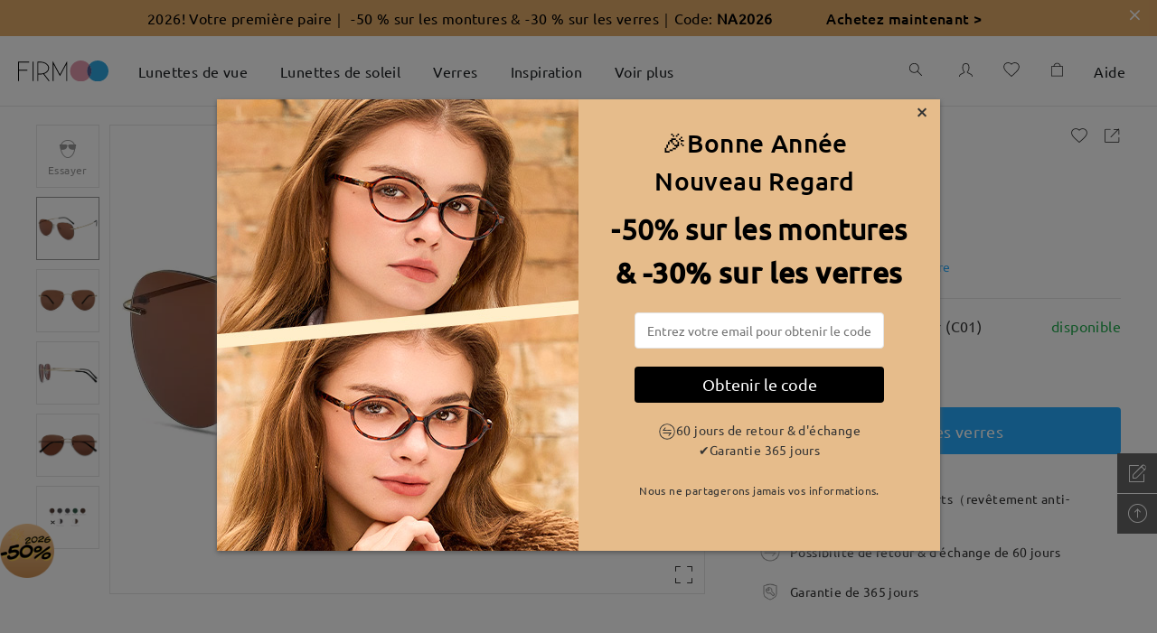

--- FILE ---
content_type: text/html; charset=utf-8
request_url: https://www.firmoo.fr/sunglasses-p-8988.html?color=23577
body_size: 209505
content:
<!DOCTYPE html><html lang="fr"><head><base href="/"/> <meta name="viewport" content="width=device-width,initial-scale=1,maximum-scale=1,user-scalable=0,viewport-fit=cover,user-scalable=no"/><meta name="format-detection" content="telephone=no"/>  <meta http-equiv="x-dns-prefetch-control" content="on"/>  <link rel="dns-prefetch" href="http://fm-api-saas"/> <link rel="dns-prefetch" href="https://admin.firmooinc.com/stateless/visitor/scheme"/> <link rel="dns-prefetch" href="https://admin.firmooinc.com/api/mail/invitation"/> <link rel="dns-prefetch" href="img.firmoo.com"/> <link rel="dns-prefetch" href="https://df5apg8r0m634.cloudfront.net"/> <link rel="dns-prefetch" href="//df5apg8r0m634.cloudfront.net"/><link rel="dns-prefetch" href="//www.facebook.com"/><link rel="dns-prefetch" href="//twitter.com"/><link rel="dns-prefetch" href="//instagram.com"/><link rel="dns-prefetch" href="//www.youtube.com"/><link rel="dns-prefetch" href="//www.paypalobjects.com"/><link rel="dns-prefetch" href="//secure.oceanpayment.com"/>    <link rel="stylesheet" href="../static/less/firmoo-pc.css?v=DHd8-OHqhwwGNp6wvaevB"/> <link rel="stylesheet" href="../static/less/fr_style.css?v=DHd8-OHqhwwGNp6wvaevB"/> <meta name="protected" content="true"/> <script type="text/javascript" src="https://cdn.consentmanager.net/delivery/autoblocking/bc2f0a87c12b0.js" async="" data-cmp-ab="1" data-cmp-host="b.delivery.consentmanager.net" data-cmp-cdn="cdn.consentmanager.net" data-cmp-codesrc="1"></script><meta name="p:domain_verify" content="a317285d2fbd2af720727726b660ea4b"/><meta name="google-site-verification" content="vemHG0JwuoybM1_osDQlGt7ASHahyq02aT1wXNzZ-wE"/><meta name="facebook-domain-verification" content="so794ksnyuidta8u5n8nvlgwrsn9yh"/><script type="text/javascript" src="https://chat.quickcep.com/initQuickChat.js?platform=others&amp;accessId=90856aa4-1d08-4acf-adcc-86a5194f6ee3" async=""></script><meta charSet="utf-8"/><meta http-equiv="X-UA-Compatible" content="IE=edge"/><title>Lunettes de soleil Unisexe  S25392 | Or Titane  Moyen Aviateur  lunettes | Firmoo FR</title><meta name="keywords" content="Unisex rimless Titanium sunglasses - KT2639 | Firmoo.fr"/><meta name="description" content=""/><meta property="og:type" content="product"/><meta property="og:title" content="Lunettes de soleil Unisexe  S25392 | Or Titane  Moyen Aviateur  lunettes | Firmoo FR"/><meta property="og:description" content=""/><meta property="og:image" content="https://df5apg8r0m634.cloudfront.net/p/8988/middle-1-319557fce922cbef53c69c3092dad50e.jpg"/><meta property="og:url" content="/8988"/><meta property="og:site_name" content="Firmoo.fr"/><meta property="og:price:amount" content="46.99"/><meta property="og:price:currency" content="USD"/><meta property="og:availability" content="instock"/><meta property="twitter:card" content="summary"/><meta property="twitter:site" content="Firmoo.fr"/><meta property="twitter:title" content="Lunettes de soleil Unisexe  S25392 | Or Titane  Moyen Aviateur  lunettes | Firmoo FR"/><meta property="twitter:image" content="https://df5apg8r0m634.cloudfront.net/p/8988/middle-1-319557fce922cbef53c69c3092dad50e.jpg"/><meta name="viewport" content="width=device-width,initial-scale=1,maximum-scale=1,user-scalable=0,viewport-fit=cover,user-scalable=no"/><link rel="stylesheet" href="/static/lib/photoswipe.css?v=2020073066"/><meta name="next-head-count" content="20"/><link rel="preload" href="/_next/static/DHd8-OHqhwwGNp6wvaevB/pages/pc/ProductDetail.js" as="script"/><link rel="preload" href="/_next/static/DHd8-OHqhwwGNp6wvaevB/pages/_app.js" as="script"/><link rel="preload" href="/_next/static/runtime/webpack-49642a50a976046c922e.js" as="script"/><link rel="preload" href="/_next/static/chunks/antd.31bba3e792eec8fa7b63.js" as="script"/><link rel="preload" href="/_next/static/chunks/modules.220f1227c130570ae41b.js" as="script"/><link rel="preload" href="/_next/static/chunks/styles.6e8ba9b20ebb62e0a3b0.js" as="script"/><link rel="preload" href="/_next/static/chunks/commons.bf143773cd3d9770142b.js" as="script"/><link rel="preload" href="/_next/static/runtime/main-3583a0d39b80add0ae4f.js" as="script"/><link rel="preload" href="/_next/static/css/antd.34ab10f6.chunk.css" as="style"/><link rel="stylesheet" href="/_next/static/css/antd.34ab10f6.chunk.css"/><link rel="preload" href="/_next/static/css/modules.9ff73e10.chunk.css" as="style"/><link rel="stylesheet" href="/_next/static/css/modules.9ff73e10.chunk.css"/><link rel="preload" href="/_next/static/css/styles.363765dd.chunk.css" as="style"/><link rel="stylesheet" href="/_next/static/css/styles.363765dd.chunk.css"/><style id="__jsx-767649995">.pc-nav-container.jsx-767649995{width:100%;display:-webkit-box;display:-webkit-flex;display:-ms-flexbox;display:flex;-webkit-box-pack:center;-webkit-justify-content:center;-ms-flex-pack:center;justify-content:center;-webkit-align-items:center;-webkit-box-align:center;-ms-flex-align:center;align-items:center;height:78px;background:rgba(255,255,255,1);border-bottom:rgba(0,0,0,0.1) 1px solid;position:fixed;left:0;top:0;z-index:99;-webkit-transition:height 0.3s;transition:height 0.3s;}.pc-nav-container-scroll.jsx-767649995{height:50px;border-bottom:none;box-shadow:0px 5px 15px 0px rgba(11,48,73,0.1);}.pc-nav-container-scroll-two.jsx-767649995{height:50px;box-shadow:none;border-bottom:#cfcfcf 1px solid;}.pc-top-height.jsx-767649995{height:78px;position:relative;}.pc-nav-center-box.jsx-767649995{width:100%;max-width:1440px;height:100%;display:-webkit-box;display:-webkit-flex;display:-ms-flexbox;display:flex;-webkit-align-items:center;-webkit-box-align:center;-ms-flex-align:center;align-items:center;}.pc-nav-logo.jsx-767649995{width:100px;-webkit-flex-shrink:0;-ms-flex-negative:0;flex-shrink:0;cursor:pointer;}.pc-nav-logo.jsx-767649995 img.jsx-767649995{width:100%;}.pc-nav-main.jsx-767649995{display:-webkit-box;display:-webkit-flex;display:-ms-flexbox;display:flex;-webkit-box-pack:justify;-webkit-justify-content:space-between;-ms-flex-pack:justify;justify-content:space-between;width:100%;height:100%;margin-left:15px;}.pc-nav-classifiy-alert.jsx-767649995{margin-right:30px;display:none;}.position-absolute.jsx-767649995{position:absolute;}@media (max-width:1440px){.pc-nav-center-box.jsx-767649995{padding:0 20px;}}@media (max-width:1024px){.pc-nav-main.jsx-767649995{-webkit-box-pack:end;-webkit-justify-content:flex-end;-ms-flex-pack:end;justify-content:flex-end;}.pc-nav-classifiy-alert.jsx-767649995{display:block;}}.thumb-vertical.jsx-767649995{background-color:#c1c1c1;border-radius:4px;}.thumb-vertical.jsx-767649995:hover{background-color:#7d7d7d;}.track-vertical.jsx-767649995{right:0px;width:8px !important;height:calc(100% - 40px);top:40px;-webkit-transition:opacity 0.5s;transition:opacity 0.5s;}.hidden-scrollbar.jsx-767649995{opacity:0;}.show-scrollbar.jsx-767649995{opacity:1;}</style><style id="__jsx-2002390443">.top-notice-container.jsx-4183890098{width:100%;color:#fff;font-size:16px;position:relative;}.top-notice-close.jsx-4183890098{position:absolute;top:0;right:10px;padding:5px;cursor:pointer;font-weight:800;}</style><style id="__jsx-1784453744">.top-notice-container p{margin-bottom:0;}</style><style id="__jsx-2721140964">.drawer-container.jsx-2721140964{padding-top:20px;padding-right:30px;}</style><style id="__jsx-1467848752">.pc-extend-button.jsx-1467848752{position:relative;cursor:pointer;width:-webkit-fit-content;width:-moz-fit-content;width:fit-content;}.pc-extend-button-mask.jsx-1467848752{width:100%;height:100%;position:absolute;background:#fff;top:0;left:0;-webkit-transition:all 0.3s;transition:all 0.3s;}</style><style id="__jsx-3051734624">.pc-nav-classifiy.jsx-3051734624{height:100%;display:-webkit-box;display:-webkit-flex;display:-ms-flexbox;display:flex;}@media (max-width:1024px){.pc-nav-classifiy.jsx-3051734624{display:none;}}</style><style id="__jsx-4288420612">.classify-select-hide.jsx-4288420612{display:none;}.classify-select-container.jsx-4288420612{height:100%;display:-webkit-box;display:-webkit-flex;display:-ms-flexbox;display:flex;-webkit-align-items:center;-webkit-box-align:center;-ms-flex-align:center;align-items:center;-webkit-flex-shrink:0;-ms-flex-negative:0;flex-shrink:0;}.classify-select-title.jsx-4288420612{font-size:16px;color:rgba(29,32,35,1);padding:0 18px;display:-webkit-box;display:-webkit-flex;display:-ms-flexbox;display:flex;-webkit-align-items:center;-webkit-box-align:center;-ms-flex-align:center;align-items:center;position:relative;height:100%;cursor:pointer;}.classify-select-title.jsx-4288420612:focus{-webkit-text-decoration:none;text-decoration:none;}.classify-select-title.jsx-4288420612:hover .classify-select-active.jsx-4288420612{position:absolute;bottom:0;left:0;right:0;margin:auto;width:70%;height:2px;background:rgba(29,32,35,1);-webkit-transition:all 0.3s;transition:all 0.3s;}.pc-classify-content.jsx-4288420612{width:100%;z-index:1099;background:rgba(255,255,255,1);position:absolute;top:100%;left:0;-webkit-transform-origin:0 0;-ms-transform-origin:0 0;transform-origin:0 0;border-top:1px solid #e4e4e4;box-shadow:0px 20px 20px 0px rgba(11,48,73,0.15);display:none;-webkit-transion:all 30s;transion:all 30s;}.classify-select-title.jsx-4288420612:hover~.pc-classify-content.jsx-4288420612,.pc-classify-content.jsx-4288420612:hover{display:block;}@media (max-width:1200px){.classify-select-title.jsx-4288420612{padding:0 18px;}}</style><style id="__jsx-1240367260">.pc-nav-classifiy-content.jsx-1240367260{display:-webkit-box;display:-webkit-flex;display:-ms-flexbox;display:flex;margin:0 auto;padding:36px 0 100px 40px;max-width:1440px;width:100%;}.pc-nav-classifiy-content.jsx-1240367260 .item-box.jsx-1240367260+.item-box.jsx-1240367260{margin-left:40px;}.pc-nav-classifiy-content.jsx-1240367260 .item-box-img.jsx-1240367260{width:190px;height:190px;overflow:hidden;}.pc-nav-classifiy-content.jsx-1240367260 .item-box.jsx-1240367260 p.jsx-1240367260{font-family:'Roboto-Regular';font-size:16px;text-align:center;margin:14px 0 0;color:#121a24;line-height:1.5;}.pc-nav-classifiy-content.jsx-1240367260 a.jsx-1240367260{cursor:pointer;font-family:'Roboto-Regular';color:#121a24;text-align:left;outline:none;line-height:34px;font-size:16px;}.pc-nav-classifiy-content.jsx-1240367260 a.jsx-1240367260:active{outline:none;}@media (max-width:1380px){.pc-nav-classifiy-content.jsx-1240367260 .item-box-img.jsx-1240367260{width:170px;height:170px;}.pc-nav-classifiy-content.jsx-1240367260 .item-box.jsx-1240367260{margin-right:30px;}}</style><style id="__jsx-1315950190">.pc-nav-text-classifiy.jsx-1315950190{margin-right:120px;-webkit-flex-shrink:0;-ms-flex-negative:0;flex-shrink:0;display:-webkit-box;display:-webkit-flex;display:-ms-flexbox;display:flex;-webkit-flex-wrap:wrap;-ms-flex-wrap:wrap;flex-wrap:wrap;-webkit-box-pack:start;-webkit-justify-content:flex-start;-ms-flex-pack:start;justify-content:flex-start;-webkit-flex-direction:column;-ms-flex-direction:column;flex-direction:column;width:-webkit-max-content;width:-moz-max-content;width:max-content;}.pc-nav-text-classifiy.can-more-line.jsx-1315950190{height:calc(34px * 6 + 0px);max-width:calc( 100% - (190px * 2 + (2 - 1) * 40px) - 100px);}.pc-nav-text-classifiy.jsx-1315950190 .title.jsx-1315950190{font-size:16px;color:#121a24;font-family:Roboto-Medium;margin-bottom:32px;line-height:1.5;}.text-item.jsx-1315950190{font-size:16px;color:#121a24;line-height:1.5;font-family:'Roboto-Regular';-webkit-flex-shrink:0;-ms-flex-negative:0;flex-shrink:0;margin-right:39px;}.text-item.text-item-seven.jsx-1315950190:nth-of-type(8){margin-top:calc(16px * 1.5 + 32px);}.pc-nav-text-classifiy.jsx-1315950190 .item.jsx-1315950190{display:-webkit-box;display:-webkit-flex;display:-ms-flexbox;display:flex;-webkit-align-items:center;-webkit-box-align:center;-ms-flex-align:center;align-items:center;}.pc-nav-text-classifiy.jsx-1315950190 .item.jsx-1315950190 img.jsx-1315950190{width:25px;margin-right:7px;}.pc-nav-text-classifiy.jsx-1315950190 a.jsx-1315950190{font-size:16px;cursor:pointer;font-family:Roboto-Regular;color:#121a24;text-align:left;outline:none;line-height:34px;}.pc-nav-text-classifiy.jsx-1315950190 a.jsx-1315950190:active{outline:none;}@media (max-width:1380px){.pc-nav-text-classifiy.jsx-1315950190{margin-right:80px;}}</style><style id="__jsx-2643774471">.imgBox.jsx-2643774471{width:100%;display:inline-block;position:relative;}.imgBox.center.jsx-2643774471{display:-webkit-box;display:-webkit-flex;display:-ms-flexbox;display:flex;height:100%;-webkit-align-items:center;-webkit-box-align:center;-ms-flex-align:center;align-items:center;-webkit-box-pack:center;-webkit-justify-content:center;-ms-flex-pack:center;justify-content:center;overflow:hidden;}img.jsx-2643774471{width:100%;}.special_for_ie.jsx-2643774471{position:absolute;top:0;left:50%;-webkit-transform:translateX(-50%);-ms-transform:translateX(-50%);transform:translateX(-50%);}</style><style id="__jsx-587682414">.pc-nav-text-classifiy.jsx-587682414{margin-right:120px;-webkit-flex-shrink:0;-ms-flex-negative:0;flex-shrink:0;display:-webkit-box;display:-webkit-flex;display:-ms-flexbox;display:flex;-webkit-flex-wrap:wrap;-ms-flex-wrap:wrap;flex-wrap:wrap;-webkit-box-pack:start;-webkit-justify-content:flex-start;-ms-flex-pack:start;justify-content:flex-start;-webkit-flex-direction:column;-ms-flex-direction:column;flex-direction:column;width:-webkit-max-content;width:-moz-max-content;width:max-content;}.pc-nav-text-classifiy.can-more-line.jsx-587682414{height:calc(34px * 6 + 0px);max-width:calc( 100% - (190px * 3 + (3 - 1) * 40px) - 100px);}.pc-nav-text-classifiy.jsx-587682414 .title.jsx-587682414{font-size:16px;color:#121a24;font-family:Roboto-Medium;margin-bottom:32px;line-height:1.5;}.text-item.jsx-587682414{font-size:16px;color:#121a24;line-height:1.5;font-family:'Roboto-Regular';-webkit-flex-shrink:0;-ms-flex-negative:0;flex-shrink:0;margin-right:39px;}.text-item.text-item-seven.jsx-587682414:nth-of-type(8){margin-top:calc(16px * 1.5 + 32px);}.pc-nav-text-classifiy.jsx-587682414 .item.jsx-587682414{display:-webkit-box;display:-webkit-flex;display:-ms-flexbox;display:flex;-webkit-align-items:center;-webkit-box-align:center;-ms-flex-align:center;align-items:center;}.pc-nav-text-classifiy.jsx-587682414 .item.jsx-587682414 img.jsx-587682414{width:25px;margin-right:7px;}.pc-nav-text-classifiy.jsx-587682414 a.jsx-587682414{font-size:16px;cursor:pointer;font-family:Roboto-Regular;color:#121a24;text-align:left;outline:none;line-height:34px;}.pc-nav-text-classifiy.jsx-587682414 a.jsx-587682414:active{outline:none;}@media (max-width:1380px){.pc-nav-text-classifiy.jsx-587682414{margin-right:80px;}}</style><style id="__jsx-944752110">.pc-nav-text-classifiy.jsx-944752110{margin-right:120px;-webkit-flex-shrink:0;-ms-flex-negative:0;flex-shrink:0;display:-webkit-box;display:-webkit-flex;display:-ms-flexbox;display:flex;-webkit-flex-wrap:wrap;-ms-flex-wrap:wrap;flex-wrap:wrap;-webkit-box-pack:start;-webkit-justify-content:flex-start;-ms-flex-pack:start;justify-content:flex-start;-webkit-flex-direction:column;-ms-flex-direction:column;flex-direction:column;width:-webkit-max-content;width:-moz-max-content;width:max-content;}.pc-nav-text-classifiy.can-more-line.jsx-944752110{height:calc(34px * 6 + 0px);max-width:calc( 100% - (190px * 4 + (4 - 1) * 40px) - 100px);}.pc-nav-text-classifiy.jsx-944752110 .title.jsx-944752110{font-size:16px;color:#121a24;font-family:Roboto-Medium;margin-bottom:32px;line-height:1.5;}.text-item.jsx-944752110{font-size:16px;color:#121a24;line-height:1.5;font-family:'Roboto-Regular';-webkit-flex-shrink:0;-ms-flex-negative:0;flex-shrink:0;margin-right:39px;}.text-item.text-item-seven.jsx-944752110:nth-of-type(8){margin-top:calc(16px * 1.5 + 32px);}.pc-nav-text-classifiy.jsx-944752110 .item.jsx-944752110{display:-webkit-box;display:-webkit-flex;display:-ms-flexbox;display:flex;-webkit-align-items:center;-webkit-box-align:center;-ms-flex-align:center;align-items:center;}.pc-nav-text-classifiy.jsx-944752110 .item.jsx-944752110 img.jsx-944752110{width:25px;margin-right:7px;}.pc-nav-text-classifiy.jsx-944752110 a.jsx-944752110{font-size:16px;cursor:pointer;font-family:Roboto-Regular;color:#121a24;text-align:left;outline:none;line-height:34px;}.pc-nav-text-classifiy.jsx-944752110 a.jsx-944752110:active{outline:none;}@media (max-width:1380px){.pc-nav-text-classifiy.jsx-944752110{margin-right:80px;}}</style><style id="__jsx-2136619779">.pc-nav-icons.jsx-2136619779{display:-webkit-box;display:-webkit-flex;display:-ms-flexbox;display:flex;height:100%;position:relative;-webkit-align-items:center;-webkit-box-align:center;-ms-flex-align:center;align-items:center;}</style><style id="__jsx-1432630775">.pc-nav-search.jsx-1432630775{padding:0 20px;cursor:pointer;}</style><style id="__jsx-150053700">.pc-nav-sign-out-btn.jsx-150053700{font-size:14px;font-weight:400;color:#26abff;line-height:28px;margin-top:40px;text-align:center;}.pc-nav-user-name.jsx-150053700{font-size:18px;font-weight:bold;color:rgba(29,32,35,1);line-height:28px;margin-bottom:20px;}.pc-nav-user-container.jsx-150053700{display:-webkit-box;display:-webkit-flex;display:-ms-flexbox;display:flex;-webkit-align-items:center;-webkit-box-align:center;-ms-flex-align:center;align-items:center;-webkit-flex-direction:column;-ms-flex-direction:column;flex-direction:column;}.pc-nav-user-list.jsx-150053700{width:100%;padding-top:20px;border-top:1px #efefef solid;display:-webkit-box;display:-webkit-flex;display:-ms-flexbox;display:flex;-webkit-flex-direction:column;-ms-flex-direction:column;flex-direction:column;-webkit-align-items:center;-webkit-box-align:center;-ms-flex-align:center;align-items:center;-webkit-box-pack:center;-webkit-justify-content:center;-ms-flex-pack:center;justify-content:center;}.pc-nav-user-list.jsx-150053700 p.jsx-150053700{font-size:14px;font-weight:400;color:rgba(29,32,35,1);line-height:28px;text-align:center;margin-bottom:5px;}.pc-user-buttons.jsx-150053700{width:230px;height:40px;border-radius:10px;font-size:16px;font-weight:bold;color:rgba(255,255,255,1);line-height:40px;text-align:center;border:1px #26abff solid;}.pc-login-button.jsx-150053700{background:#26abff;color:#fff;margin:0 auto;}.pc-resiger-button.jsx-150053700{background:#fff;color:#26abff;}.pc-nav-p.jsx-150053700{font-size:14px;font-weight:400;color:rgba(204,204,204,1);line-height:28px;text-align:center;margin:20px 0;}</style><style id="__jsx-4253638176">.pc-nav-fb-bg.jsx-4253638176{width:28px;height:28px;background:#537bbc;border-radius:50%;text-align:center;line-height:28px;}.pc-nav-fb-bg.jsx-4253638176 span.jsx-4253638176{color:#fff;font-size:12px;}.pc-nav-fb-login.jsx-4253638176{display:-webkit-box;display:-webkit-flex;display:-ms-flexbox;display:flex;-webkit-box-pack:center;-webkit-justify-content:center;-ms-flex-pack:center;justify-content:center;-webkit-align-items:center;-webkit-box-align:center;-ms-flex-align:center;align-items:center;margin-bottom:20px;position:relative;}.pc-nav-fb-login.jsx-4253638176 p.jsx-4253638176{font-size:16px;font-weight:400;color:#537bbc;margin-left:10px;margin-bottom:0;}.pc-facebook-hidden.jsx-4253638176{position:absolute;width:100%;height:100%;overflow:hidden;top:0;left:0;opacity:0;}.facebook-hidden-mask.jsx-4253638176{position:absolute;width:100%;height:100%;overflow:hidden;top:0;left:0;opacity:0;}.circle.jsx-4253638176{margin-left:10px;margin-top:15px;opacity:1;width:20px;height:20px;-webkit-animation:loading-jsx-4253638176 0.6s infinite linear;animation:loading-jsx-4253638176 0.6s infinite linear;-webkit-transition:0.3s opacity linear;transition:0.3s opacity linear;-webkit-transform-origin:center calc(50% - 10px);-ms-transform-origin:center calc(50% - 10px);transform-origin:center calc(50% - 10px);}.circle-hidden.jsx-4253638176{opacity:0;}@-webkit-keyframes loading-jsx-4253638176{0%{-webkit-transform:rotate(0deg) translateY(-50%);-ms-transform:rotate(0deg) translateY(-50%);transform:rotate(0deg) translateY(-50%);}100%{-webkit-transform:rotate(360deg) translateY(-50%);-ms-transform:rotate(360deg) translateY(-50%);transform:rotate(360deg) translateY(-50%);}}@keyframes loading-jsx-4253638176{0%{-webkit-transform:rotate(0deg) translateY(-50%);-ms-transform:rotate(0deg) translateY(-50%);transform:rotate(0deg) translateY(-50%);}100%{-webkit-transform:rotate(360deg) translateY(-50%);-ms-transform:rotate(360deg) translateY(-50%);transform:rotate(360deg) translateY(-50%);}}</style><style id="__jsx-4215291719">.pc-nav-hlep-container{padding:10px 20px;}.pc-share-box{display:-webkit-box;display:-webkit-flex;display:-ms-flexbox;display:flex;-webkit-flex-direction:column;-ms-flex-direction:column;flex-direction:column;-webkit-align-items:flex-start;-webkit-box-align:flex-start;-ms-flex-align:flex-start;align-items:flex-start;margin-top:20px;}.pc-share-box p{font-size:14px;font-weight:400;color:#1d2023;line-height:28px;margin-bottom:10px;}.pc-nav-hlep-list p{font-size:14px;font-weight:400;color:#666;line-height:20px;margin-bottom:18px;}.pc-nav-hlep-list span{font-size:16px;font-weight:400;color:#666;margin-right:10px;}.pc-help-content.find-myfit{width:260px;height:36px;margin:10px auto 40px;}.pc-help-content.myfit-info{width:auto;padding:10px;margin:-4px auto 30px;}.pc-help-content.myfit-info>*:first-child{margin-bottom:8px;}</style><style id="__jsx-4277365530">.find-my-fit-dialog{width:100vw;height:100vh;}.find-my-fit-dialog .am-modal-wrap{background-color:rgba(0,0,0,0.5);z-index:1100;}.find-my-fit-dialog .am-modal-mask{background-color:rgba(0,0,0,0);z-index:1100;}.find-my-fit-dialog .am-modal-content{border-radius:0;padding-top:0;}.find-my-fit-dialog .am-modal-content .am-modal-body{position:fixed;left:0;top:0;right:0;bottom:0;padding:0 0;background:#fff;}.myfit-info .question{margin-left:0.2rem;cursor:pointer;}.myfit-notice-modal .am-modal-content{background:rgba(0,0,0,0.35);}.myfit-notice-box .cross{position:absolute;width:0.4rem;right:0.29rem;top:0.25rem;cursor:pointer;}.header .header-right-close{position:absolute;right:0.2rem;width:0.4rem;top:50%;-webkit-transform:translateY(-50%);-ms-transform:translateY(-50%);transform:translateY(-50%);}.find-my-fit-arrow-left{font-size:0.64rem !important;margin-left:-0.38rem;}@media (min-width:768px){.myfit-notice-box .cross{width:20px;right:15px;top:15px;}.find-my-fit-dialog .am-modal-content{background:rgba(0,0,0,0.35);}.find-my-fit-dialog .am-modal-content .am-modal-body{width:660px;height:635px;top:15vh;left:50%;-webkit-transform:translateX(-50%);-ms-transform:translateX(-50%);transform:translateX(-50%);border:1px solid #C5C9CD;}.find-my-fit-dialog .am-modal-content .am-modal-body::-webkit-scrollbar{display:none;}.header .header-right-close{right:10px;width:18px;cursor:pointer;}.find-my-fit-arrow-left{font-size:32px !important;margin-left:-19px;}}</style><style id="__jsx-157009791">.do-not-show.jsx-157009791{visibility:hidden;}.header.jsx-157009791{position:relative;display:-webkit-box;display:-webkit-flex;display:-ms-flexbox;display:flex;-webkit-box-pack:center;-webkit-justify-content:center;-ms-flex-pack:center;justify-content:center;-webkit-align-items:center;-webkit-box-align:center;-ms-flex-align:center;align-items:center;height:1.32rem;border-bottom:1px solid #E9EAEC;font-size:0.36rem;font-weight:600;color:#707070;}.left-arrow.jsx-157009791{position:absolute;left:0.4rem;}.input-line.jsx-157009791{margin:0.4rem 0.4rem 0;display:-webkit-box;display:-webkit-flex;display:-ms-flexbox;display:flex;-webkit-align-items:flex-start;-webkit-box-align:flex-start;-ms-flex-align:flex-start;align-items:flex-start;-webkit-box-pack:justify;-webkit-justify-content:space-between;-ms-flex-pack:justify;justify-content:space-between;}.input-item.jsx-157009791{-webkit-flex:none;-ms-flex:none;flex:none;width:2.05rem;}@media (min-width:375px){.input-item.jsx-157009791{width:2rem;}}.input-item.jsx-157009791 input.jsx-157009791{width:100%;height:0.72rem;border:1px solid #707070;border-radius:0;padding:0 0.2rem;text-align:center;}.input-item.jsx-157009791 input.jsx-157009791:focus{border-color:#26abff;}.input-item.red.jsx-157009791 input.jsx-157009791{color:#EE5454;border-color:#EE5454;}.length-range.jsx-157009791{font-size:0.24rem;font-weight:300;color:#C5C9CD;}.name.jsx-157009791{font-size:0.28rem;font-weight:400;color:#464C51;}.notice.jsx-157009791{font-size:0.28rem;font-weight:400;color:#464C51;margin:0.5rem 0.26rem 0;text-align:left;}.sub-notice.jsx-157009791{font-size:0.24rem;font-weight:300;color:#464C51;margin:0.38rem 0.26rem 0;text-align:left;}.guide.jsx-157009791{font-size:0.28rem;font-family:Roboto-Light;font-weight:300;color:#26ABFF;margin:1rem 0 0;}.submit-box.jsx-157009791{margin:0.53rem auto 0.36rem;width:6.87rem;}.fitbtn.jsx-157009791{-webkit-transition:0.3s opacity;transition:0.3s opacity;cursor:pointer;}.fitbtn.jsx-157009791:active{opacity:0.5;}.submit-btn.jsx-157009791{display:-webkit-box;display:-webkit-flex;display:-ms-flexbox;display:flex;-webkit-align-items:center;-webkit-box-align:center;-ms-flex-align:center;align-items:center;-webkit-box-pack:center;-webkit-justify-content:center;-ms-flex-pack:center;justify-content:center;height:0.8rem;background:#26ABFF;color:#fff;border-radius:4px;font-size:0.28rem;font-family:Segoe UI;font-weight:400;}.error-notice.jsx-157009791{font-size:0.24rem;font-family:Roboto-Light;font-weight:300;color:#EE5454;margin-bottom:0.13rem;}.out-of-range.jsx-157009791{font-size:0.24rem;font-family:Roboto-Light;font-weight:300;color:#EE5454;margin-bottom:0.2rem;}.find-myfit.jsx-157009791{display:-webkit-box;display:-webkit-flex;display:-ms-flexbox;display:flex;-webkit-align-items:center;-webkit-box-align:center;-ms-flex-align:center;align-items:center;-webkit-box-pack:center;-webkit-justify-content:center;-ms-flex-pack:center;justify-content:center;background:#FFFFFF;border:1px solid #26ABFF;border-radius:4px;color:#26ABFF;}.myfit-info.jsx-157009791{display:-webkit-box;display:-webkit-flex;display:-ms-flexbox;display:flex;-webkit-flex-direction:column;-ms-flex-direction:column;flex-direction:column;-webkit-box-pack:justify;-webkit-justify-content:space-between;-ms-flex-pack:justify;justify-content:space-between;background:#FFFFFF;border:1px solid #E9EAEC;box-shadow:0px 5px 10px rgba(0,0,0,0.05);border-radius:4px;}.myfit-info.jsx-157009791 .title.jsx-157009791{text-align:left;font-family:Roboto-Medium;}.size-box.jsx-157009791{display:-webkit-box;display:-webkit-flex;display:-ms-flexbox;display:flex;-webkit-align-items:center;-webkit-box-align:center;-ms-flex-align:center;align-items:center;-webkit-box-pack:justify;-webkit-justify-content:space-between;-ms-flex-pack:justify;justify-content:space-between;font-size:0.28rem;font-family:Roboto-Light;font-weight:300;color:#464C51;}.size-edit-btn.jsx-157009791,.size-del-btn.jsx-157009791{font-size:0.24rem;font-family:Roboto-Light;font-weight:300;color:#26ABFF;}.size-del-btn.jsx-157009791{margin-left:0.6rem;}.myfit-notice-box.jsx-157009791{position:fixed;bottom:0;left:0;right:0;width:100%;padding:0.87rem 0.82rem 0.63rem;display:-webkit-box;display:-webkit-flex;display:-ms-flexbox;display:flex;-webkit-flex-direction:column;-ms-flex-direction:column;flex-direction:column;-webkit-align-items:center;-webkit-box-align:center;-ms-flex-align:center;align-items:center;-webkit-box-pack:justify;-webkit-justify-content:space-between;-ms-flex-pack:justify;justify-content:space-between;background:#fff;font-size:0.25rem;}.myfit-notice-box.jsx-157009791 .desc.jsx-157009791{font-size:0.25rem;font-weight:300;color:#464C51;}.myfit-notice-box.jsx-157009791 .btns.jsx-157009791{width:100%;display:-webkit-box;display:-webkit-flex;display:-ms-flexbox;display:flex;-webkit-box-pack:space-around;-webkit-justify-content:space-around;-ms-flex-pack:space-around;justify-content:space-around;-webkit-align-items:center;-webkit-box-align:center;-ms-flex-align:center;align-items:center;margin-top:0.4rem;}.myfit-notice-box.jsx-157009791 .btns.jsx-157009791 .fitbtn.jsx-157009791{display:-webkit-inline-box;display:-webkit-inline-flex;display:-ms-inline-flexbox;display:inline-flex;-webkit-box-pack:center;-webkit-justify-content:center;-ms-flex-pack:center;justify-content:center;-webkit-align-items:center;-webkit-box-align:center;-ms-flex-align:center;align-items:center;}.myfit-notice-box.jsx-157009791 .btns.jsx-157009791 .del.jsx-157009791{width:2.6rem;height:0.8rem;background:#fff;border:1px solid #26ABFF;border-radius:4px;font-size:14px;font-weight:400;color:#26ABFF;}.myfit-notice-box.jsx-157009791 .btns.jsx-157009791 .cancel.jsx-157009791{width:2.6rem;height:0.8rem;background:#26ABFF;border:1px solid #26ABFF;border-radius:4px;font-size:14px;font-weight:400;color:#fff;}.myfit-notice-box.jsx-157009791 .ok.jsx-157009791{display:-webkit-box;display:-webkit-flex;display:-ms-flexbox;display:flex;-webkit-box-pack:center;-webkit-justify-content:center;-ms-flex-pack:center;justify-content:center;-webkit-align-items:center;-webkit-box-align:center;-ms-flex-align:center;align-items:center;width:3.8rem;height:0.79rem;margin-top:0.48rem;background:#FFFFFF;border:1px solid #26ABFF;border-radius:4px;}.notice1.jsx-157009791 .img-box.jsx-157009791{position:relative;margin-top:1.4rem;padding:0 0.5rem;}.notice1.jsx-157009791 img.jsx-157009791{max-width:100%;}.notice1.jsx-157009791 .img-box.jsx-157009791 .desc.jsx-157009791{position:absolute;font-size:12px;}.notice1.jsx-157009791 .img-box.jsx-157009791 .desc1.jsx-157009791{top:84%;left:32%;}.notice1.jsx-157009791 .img-box.jsx-157009791 .desc2.jsx-157009791{top:61%;left:32%;}.notice1.jsx-157009791 .img-box.jsx-157009791 .desc3.jsx-157009791{top:41%;left:32%;}.notice2.jsx-157009791 .img-box.jsx-157009791{position:relative;margin-top:0.5rem;margin-bottom:1rem;padding:0 0.3rem;}.notice2.jsx-157009791 img.jsx-157009791{max-width:100%;}.notice2.jsx-157009791 .img-box.jsx-157009791 .desc.jsx-157009791{position:absolute;font-size:12px;}.notice2.jsx-157009791 .img-box.jsx-157009791 .desc1.jsx-157009791{top: 88%; left: 9%;;}.notice2.jsx-157009791 .img-box.jsx-157009791 .desc2.jsx-157009791{top:25%;left:25%;}.notice2.jsx-157009791 .img-box.jsx-157009791 .desc3.jsx-157009791{top: 1%; left: 15%;;}@media (min-width:768px){.left-arrow.jsx-157009791{left:20px;cursor:pointer;}.find-myfit.jsx-157009791{background:#FFFFFF;border:1px solid #26ABFF;opacity:1;border-radius:4px;font-size:16px;font-weight:300;cursor:pointer;}.myfit-info.jsx-157009791{background:#fff;border:1px solid #E9EAEC;box-shadow:0px 5px 10px rgba(0,0,0,0.05);font-size:14px;font-weight:300;}.size-box.jsx-157009791 span.jsx-157009791,.size-edit-btn.jsx-157009791,.size-del-btn.jsx-157009791{font-size:14px;margin-right:0;}.size-edit-btn.jsx-157009791,.size-del-btn.jsx-157009791{cursor:pointer;}.size-del-btn.jsx-157009791{margin-left:30px;}.myfit-notice-box.jsx-157009791{left:0;right:0;width:100%;padding:0.87rem 0.82rem 0.63rem;display:-webkit-box;display:-webkit-flex;display:-ms-flexbox;display:flex;-webkit-flex-direction:column;-ms-flex-direction:column;flex-direction:column;-webkit-align-items:center;-webkit-box-align:center;-ms-flex-align:center;align-items:center;-webkit-box-pack:justify;-webkit-justify-content:space-between;-ms-flex-pack:justify;justify-content:space-between;background:#fff;font-size:0.25rem;bottom:initial;left:50%;right:initial;top:15vh;padding:48px 45px 42px;-webkit-transform:translateX(-50%);-ms-transform:translateX(-50%);transform:translateX(-50%);width:414px;font-size:14px;}.myfit-notice-box.jsx-157009791 .desc.jsx-157009791{font-size:14px;font-weight:300;color:#464C51;}.myfit-notice-box.jsx-157009791 .btns.jsx-157009791 .fitbtn.jsx-157009791{width:143px;height:36px;border-radius:4px;}.header.jsx-157009791{height:60px;border-bottom:none;font-size:18px;font-weight:500;color:#464C51;font-family:Roboto-Medium;}.notice.jsx-157009791{font-size:16px;color:#464C51;margin:12px auto 0;text-align:center;}.sub-notice.jsx-157009791{font-size:14px;font-family:Ubuntu;margin:49px auto 0;text-align:center;}.notice1.jsx-157009791 .img-box.jsx-157009791{padding:0 130px;margin:43px 0 0;}.notice1.jsx-157009791 img.jsx-157009791{min-height:100px;}.notice1.jsx-157009791 .img-box.jsx-157009791 .desc1.jsx-157009791{top:85%;left:38%;}.notice1.jsx-157009791 .img-box.jsx-157009791 .desc2.jsx-157009791{top:63%;left:38%;}.notice1.jsx-157009791 .img-box.jsx-157009791 .desc3.jsx-157009791{top:44%;left:38%;}.notice2.jsx-157009791 .img-box.jsx-157009791{padding:0 84px;margin:14px 0 40px;}.notice2.jsx-157009791 img.jsx-157009791{min-height:100px;}.notice2.jsx-157009791 .img-box.jsx-157009791 .desc1.jsx-157009791{top: 90%; left: 19%;;}.notice2.jsx-157009791 .img-box.jsx-157009791 .desc2.jsx-157009791{top:27%;left:29%;}.notice2.jsx-157009791 .img-box.jsx-157009791 .desc3.jsx-157009791{top: 3%; left: 27%;;}.guide.jsx-157009791{font-size:14px;font-family:Ubuntu;font-weight:300;color:#26ABFF;margin:38px auto 0;cursor:pointer;}.submit-box.jsx-157009791{margin:12px auto 29px;width:100%;}.submit-btn.jsx-157009791{display:-webkit-inline-box;display:-webkit-inline-flex;display:-ms-inline-flexbox;display:inline-flex;box-sizing:content-box;padding:0 50px;width:auto;height:36px;font-size:14px;cursor:pointer;}.error-notice.jsx-157009791{font-size:14px;margin-bottom:10px;}.out-of-range.jsx-157009791{font-size:14px;margin-bottom:10px;}.input-line.jsx-157009791{width:400px;margin:22px auto 0;}.input-item.jsx-157009791{-webkit-flex:none;-ms-flex:none;flex:none;width:110px;font-size:4px;}.input-item.jsx-157009791 input.jsx-157009791{width:100%;height:36px;padding:0 10px;border:1px solid #707070;font-size:20px;background:#fff;}.length-range.jsx-157009791{font-size:14px;}.name.jsx-157009791{font-size:14px;}.myfit-info.jsx-157009791 .title.jsx-157009791 span.jsx-157009791{margin-left:-10px;}.myfit-notice-box.jsx-157009791 .ok.jsx-157009791{-webkit-flex:none;-ms-flex:none;flex:none;width:180px;height:36px;margin-top:28px;font-size:14px;}}</style><style id="__jsx-426039938">.pc-share-list.jsx-426039938{display:-webkit-box;display:-webkit-flex;display:-ms-flexbox;display:flex;-webkit-flex-wrap:wrap;-ms-flex-wrap:wrap;flex-wrap:wrap;margin-bottom:0;}.pc-share-list.jsx-426039938 .fb-btn.jsx-426039938{background:#537bbc;}.pc-share-list.jsx-426039938 .twitter-btn.jsx-426039938{background:#26abff;}.pc-share-list.jsx-426039938 .youtube-btn.jsx-426039938{background:#cb2027;}.pc-share-list.jsx-426039938 .pinterest-btn.jsx-426039938{background:#cb2027;}.pc-share-list.jsx-426039938 .pc-share-btn.jsx-426039938{width:30px;height:30px;border-radius:50%;display:-webkit-box;display:-webkit-flex;display:-ms-flexbox;display:flex;-webkit-box-pack:center;-webkit-justify-content:center;-ms-flex-pack:center;justify-content:center;-webkit-align-items:center;-webkit-box-align:center;-ms-flex-align:center;align-items:center;}.share-btn-container.jsx-426039938:not(:first-child){margin-left:10px;}.pc-share-list.jsx-426039938 .h5-share-btn.jsx-426039938{width:0.4rem;height:0.4rem;border-radius:50%;display:-webkit-box;display:-webkit-flex;display:-ms-flexbox;display:flex;-webkit-box-pack:center;-webkit-justify-content:center;-ms-flex-pack:center;justify-content:center;-webkit-align-items:center;-webkit-box-align:center;-ms-flex-align:center;align-items:center;}.pc-share-list.jsx-426039938 .pc-share-btn.jsx-426039938 img.jsx-426039938{width:100%;height:100%;}.icon-item.jsx-426039938{padding:0 5px;}.icon-item.jsx-426039938 img.jsx-426039938{height:25px;width:auto;}</style><style id="__jsx-1691926949">#help.jsx-1691926949{position:fixed;top:0;right:-685px;z-index:1099;width:685px;background-color:white;border:1px solid #d4d4d4;}.help-in.jsx-1691926949{-webkit-transform:translateX(-800px);-ms-transform:translateX(-800px);transform:translateX(-800px);-webkit-transition:all 0.5s ease-in;transition:all 0.5s ease-in;}.help-out.jsx-1691926949{-webkit-transform:translateX(800px);-ms-transform:translateX(800px);transform:translateX(800px);-webkit-transition:all 0.5s linear;transition:all 0.5s linear;}.help-list.jsx-1691926949{padding:0;}.help-list.jsx-1691926949 li.jsx-1691926949{display:-webkit-box;display:-webkit-flex;display:-ms-flexbox;display:flex;-webkit-align-items:center;-webkit-box-align:center;-ms-flex-align:center;align-items:center;vertical-align:middle;padding:10px 20px;border-bottom:3px solid transparent;}.help-list.jsx-1691926949 li.jsx-1691926949:hover{cursor:pointer;}.help-close.jsx-1691926949{position:absolute;top:0;right:0;padding:18px 20px;}</style><style id="__jsx-4121441282">.bubble.jsx-4121441282{position:fixed;z-index:100;font-size:0;bottom:80px;max-width:20%;}</style><style id="__jsx-4150206762">@media (max-width:1240px){.padding-min-width.jsx-4150206762{padding-left:20px;padding-right:20px;}}</style><style id="__jsx-3833916074">.product-banner-control.jsx-3833916074{height:490px;overflow:hidden;position:relative;}.product-control-item.jsx-3833916074{width:70px;height:70px;background:#fff;display:-webkit-box;display:-webkit-flex;display:-ms-flexbox;display:flex;-webkit-box-pack:center;-webkit-justify-content:center;-ms-flex-pack:center;justify-content:center;-webkit-flex-direction:column;-ms-flex-direction:column;flex-direction:column;-webkit-align-items:center;-webkit-box-align:center;-ms-flex-align:center;align-items:center;margin-bottom:10px;cursor:pointer;color:#999;font-size:12px;border:1px solid #e4e4e4;}.product-control-item-active.jsx-3833916074{border:1px #999 solid;}.product-banner-show.jsx-3833916074{width:89%;height:520px;position:relative;display:-webkit-box;display:-webkit-flex;display:-ms-flexbox;display:flex;-webkit-box-pack:center;-webkit-justify-content:center;-ms-flex-pack:center;justify-content:center;-webkit-align-items:center;-webkit-box-align:center;-ms-flex-align:center;align-items:center;}.slider-control.jsx-3833916074{position:absolute;width:36px;height:36px;background:rgba(0,0,0,1);opacity:0.3;border-radius:50%;display:-webkit-box;display:-webkit-flex;display:-ms-flexbox;display:flex;-webkit-box-pack:center;-webkit-justify-content:center;-ms-flex-pack:center;justify-content:center;-webkit-align-items:center;-webkit-box-align:center;-ms-flex-align:center;align-items:center;top:0;bottom:0;margin:auto;cursor:pointer;}.slider-control-left.jsx-3833916074{left:10px;}.slider-control-right.jsx-3833916074{right:10px;}.product-slider-container.jsx-3833916074{width:100%;overflow:hidden;position:relative;}.product-slider-container.jsx-3833916074 .ai-btn.jsx-3833916074{position:absolute;left:10px;cursor:pointer;width:100%;bottom:5px;}.product-slider-container.jsx-3833916074 .tip-content.jsx-3833916074{max-width:85%;color:#fff;font-size:14px;margin-left:5px;overflow:hidden;}.product-slider-container.jsx-3833916074 .tip-content.jsx-3833916074>div.jsx-3833916074{background:rgba(0,0,0,0.4);-webkit-transform:translateX(-101%);-ms-transform:translateX(-101%);transform:translateX(-101%);padding:5px 10px;-webkit-transition:all 0.3s;transition:all 0.3s;}.product-slider-container.jsx-3833916074 .tip-show.jsx-3833916074>div.jsx-3833916074{-webkit-transform:translateX(0);-ms-transform:translateX(0);transform:translateX(0);}.img-magnify-show.jsx-3833916074{width:18px;height:18px;position:absolute;bottom:17px;right:17px;cursor:pointer;}.page-control.jsx-3833916074{position:absolute;width:100%;height:22px;background:rgba(0,0,0,0.5);left:0;text-align:center;cursor:pointer;}.control-pre.jsx-3833916074{top:0;}.control-next.jsx-3833916074{bottom:0;}@media screen and (max-width:1200px){.product-banner-show.jsx-3833916074{width:88%;}}.magnetic-accessory-loading.jsx-3833916074{position:absolute;top:0;left:0;width:100%;height:100%;background:rgba(0,0,0,0.1);display:-webkit-box;display:-webkit-flex;display:-ms-flexbox;display:flex;-webkit-box-pack:center;-webkit-justify-content:center;-ms-flex-pack:center;justify-content:center;-webkit-align-items:center;-webkit-box-align:center;-ms-flex-align:center;align-items:center;opacity:0;-webkit-transition:all 0.3s;transition:all 0.3s;z-index:-1;}.loading-open.jsx-3833916074{opacity:1;z-index:8;}</style><style id="__jsx-2804429383">@-webkit-keyframes ldio-pvpqvh0rr4p-o-jsx-2804429383{0 %{opacity:1;-webkit-transform:translate(0 0);-ms-transform:translate(0 0);transform:translate(0 0);}49.99%{opacity:1;-webkit-transform:translate(40px,0);-ms-transform:translate(40px,0);transform:translate(40px,0);}50%{opacity:0;-webkit-transform:translate(40px,0);-ms-transform:translate(40px,0);transform:translate(40px,0);}100%{opacity:0;-webkit-transform:translate(0,0);-ms-transform:translate(0,0);transform:translate(0,0);}}@keyframes ldio-pvpqvh0rr4p-o-jsx-2804429383{0 %{opacity:1;-webkit-transform:translate(0 0);-ms-transform:translate(0 0);transform:translate(0 0);}49.99%{opacity:1;-webkit-transform:translate(40px,0);-ms-transform:translate(40px,0);transform:translate(40px,0);}50%{opacity:0;-webkit-transform:translate(40px,0);-ms-transform:translate(40px,0);transform:translate(40px,0);}100%{opacity:0;-webkit-transform:translate(0,0);-ms-transform:translate(0,0);transform:translate(0,0);}}@-webkit-keyframes ldio-pvpqvh0rr4p-jsx-2804429383{0 %{-webkit-transform:translate(0,0);-ms-transform:translate(0,0);transform:translate(0,0);}50%{-webkit-transform:translate(40px,0);-ms-transform:translate(40px,0);transform:translate(40px,0);}100%{-webkit-transform:translate(0,0);-ms-transform:translate(0,0);transform:translate(0,0);}}@keyframes ldio-pvpqvh0rr4p-jsx-2804429383{0 %{-webkit-transform:translate(0,0);-ms-transform:translate(0,0);transform:translate(0,0);}50%{-webkit-transform:translate(40px,0);-ms-transform:translate(40px,0);transform:translate(40px,0);}100%{-webkit-transform:translate(0,0);-ms-transform:translate(0,0);transform:translate(0,0);}}.ldio-pvpqvh0rr4p.jsx-2804429383{position:relative;isolation:isolate;}.ldio-pvpqvh0rr4p.jsx-2804429383 div.jsx-2804429383{position:absolute;width:40px;height:40px;border-radius:50%;top:30px;left:10px;mix-blend-mode:multiply;}.ldio-pvpqvh0rr4p.jsx-2804429383 div.jsx-2804429383:nth-child(1){background:#54a8f0;-webkit-animation:ldio-pvpqvh0rr4p-jsx-2804429383 1.1363636363636365s linear infinite;animation:ldio-pvpqvh0rr4p-jsx-2804429383 1.1363636363636365s linear infinite;-webkit-animation-delay:-0.5681818181818182s;animation-delay:-0.5681818181818182s;}.ldio-pvpqvh0rr4p.jsx-2804429383 div.jsx-2804429383:nth-child(2){background:#faadc5;-webkit-animation:ldio-pvpqvh0rr4p-jsx-2804429383 1.1363636363636365s linear infinite;animation:ldio-pvpqvh0rr4p-jsx-2804429383 1.1363636363636365s linear infinite;-webkit-animation-delay:0s;animation-delay:0s;}.ldio-pvpqvh0rr4p.jsx-2804429383 div.jsx-2804429383:nth-child(3){background:#54a8f0;-webkit-animation:ldio-pvpqvh0rr4p-o-jsx-2804429383 1.1363636363636365s linear infinite;animation:ldio-pvpqvh0rr4p-o-jsx-2804429383 1.1363636363636365s linear infinite;-webkit-animation-delay:-0.5681818181818182s;animation-delay:-0.5681818181818182s;}.loadingio-spinner-dual-ball-lnhsmbsi6zg.jsx-2804429383{width:60px;height:60px;display:inline-block;overflow:hidden;}.ldio-pvpqvh0rr4p.jsx-2804429383{width:100%;height:100%;position:relative;-webkit-transform:translateZ(0) scale(0.6);-ms-transform:translateZ(0) scale(0.6);transform:translateZ(0) scale(0.6);-webkit-backface-visibility:hidden;backface-visibility:hidden;-webkit-transform-origin:0 0;-ms-transform-origin:0 0;transform-origin:0 0;}.ldio-pvpqvh0rr4p.jsx-2804429383 div.jsx-2804429383{box - sizing:content-box;}</style><style id="__jsx-3386930732">.pc-pro-container.jsx-3386930732{margin-top:20px;}.pc-product-color-container.jsx-3386930732{border-top:1px solid #e4e4e4;margin-top:20px;}.pc-product-color-container.jsx-3386930732 .color_p.jsx-3386930732{margin-bottom:16px;display:block;font-size:16px;font-family:Helvetica;}.product-color-container-pc.jsx-3386930732{display:-webkit-box;display:-webkit-flex;display:-ms-flexbox;display:flex;-webkit-align-items:center;-webkit-box-align:center;-ms-flex-align:center;align-items:center;padding:10px 0;margin-bottom:20px;}.pc-product-color-container.jsx-3386930732>p.jsx-3386930732{font-size:16px;color:#333;margin-top:20px;margin-bottom:0;}.product-color-container-content-pc.jsx-3386930732{display:-webkit-box;display:-webkit-flex;display:-ms-flexbox;display:flex;-webkit-align-items:center;-webkit-box-align:center;-ms-flex-align:center;align-items:center;}.package-lens-text.jsx-3386930732{color:#999;margin-top:10px;}</style><style id="__jsx-2650268549">.pc-pro-modal-title.jsx-2650268549{font-size:20px;line-height:20px;position:relative;font-weight:normal;margin:0;}.prodct-icon.jsx-2650268549{display:-webkit-inline-box;display:-webkit-inline-flex;display:-ms-inline-flexbox;display:inline-flex;-webkit-align-items:center;-webkit-box-align:center;-ms-flex-align:center;align-items:center;-webkit-box-pack:center;-webkit-justify-content:center;-ms-flex-pack:center;justify-content:center;width:auto;height:16px;padding:4px 10px;border-radius:20px;margin-left:6px;font-size:12px;color:#fff;}.prodct-icon.kids.jsx-2650268549 span.jsx-2650268549:nth-child(1){color:#58b9e6;}.prodct-icon.kids.jsx-2650268549 span.jsx-2650268549:nth-child(2){color:#e6a958;}.prodct-icon.kids.jsx-2650268549 span.jsx-2650268549:nth-child(3){color:#e787a2;}.prodct-icon.kids.jsx-2650268549 span.jsx-2650268549:nth-child(4){color:#e787a2;}.no-rx-icon.jsx-2650268549{font-size:14px;margin-left:10px;color:#999;}</style><style id="__jsx-3552498375">.product-bottom-favourite-pc.jsx-3552498375{margin-right:15px;}</style><style id="__jsx-2319197290">s.jsx-2319197290 .product-price-container-pc.jsx-2319197290{display:-webkit-box;display:-webkit-flex;display:-ms-flexbox;display:flex;}.product-price-content-onsale-pc.jsx-2319197290{display:-webkit-box;display:-webkit-flex;display:-ms-flexbox;display:flex;-webkit-align-items:center;-webkit-box-align:center;-ms-flex-align:center;align-items:center;-webkit-flex-wrap:wrap;-ms-flex-wrap:wrap;flex-wrap:wrap;}.product-price-now-pc.jsx-2319197290{font-size:36px;}.product-price-pre-pc.jsx-2319197290{color:#999999;margin-right:20px;font-size:16px;}.product-sale-pc-line.jsx-2319197290{display:-webkit-box;display:-webkit-flex;display:-ms-flexbox;display:flex;-webkit-align-items:center;-webkit-box-align:center;-ms-flex-align:center;align-items:center;}.fixed_w.jsx-2319197290{white-space:nowrap;}</style><style id="__jsx-287768414">.product-width-icon.jsx-287768414{width:30px;height:30px;background:#333333;color:#fff;font-size:14px;text-align:center;line-height:30px;margin-right:10px;}.size-title.jsx-287768414{font-size:16px;margin-bottom:10px;}.wrap-content.jsx-287768414{max-height:550px;overflow-y:scroll;}</style><style id="__jsx-3728924358">.product-select.jsx-3728924358{display:-webkit-box;display:-webkit-flex;display:-ms-flexbox;display:flex;-webkit-box-pack:center;-webkit-justify-content:center;-ms-flex-pack:center;justify-content:center;-webkit-flex-wrap:wrap;-ms-flex-wrap:wrap;flex-wrap:wrap;-webkit-align-items:center;-webkit-box-align:center;-ms-flex-align:center;align-items:center;margin:0;padding:0;list-style:none;}.product-select-item-content.jsx-3728924358{display:inline-block;vertical-align:middle;border-radius:50%;}.color-item-size-s.jsx-3728924358{margin:3px 2px;padding:4px;width:28px;height:28px;}.color-item-size-m.jsx-3728924358{margin:2px 2px;padding:4px;width:36px;height:36px;}.product-select-item.jsx-3728924358{display:block;-webkit-flex-shrink:0;-ms-flex-negative:0;flex-shrink:0;width:100%;height:100%;border-radius:50%;background-size:cover;}.pruduct-select-item-active.jsx-3728924358{border:1px solid #2aa9ff;}</style><style id="__jsx-4131931939">.selecr-btn-line-container.jsx-4131931939{padding-bottom:40px;}.pc-pro-btn-line.jsx-4131931939{display:-webkit-box;display:-webkit-flex;display:-ms-flexbox;display:flex;-webkit-align-items:center;-webkit-box-align:center;-ms-flex-align:center;align-items:center;-webkit-box-pack:justify;-webkit-justify-content:space-between;-ms-flex-pack:justify;justify-content:space-between;position:relative;height:52px;}.pc-color-unmarket-container.jsx-4131931939{position:absolute;width:100%;height:52px;top:0;left:0;font-size:16px;color:#333;text-align:center;background:#ededed;line-height:52px;}.color-unmarket.jsx-4131931939{height:46px;line-height:46px;background:#ededed;padding:0 8px;margin-bottom:30px;font-size:16px;color:#333;text-align:center;}.pc-pro-price.jsx-4131931939{margin:0 10px;}</style><style id="__jsx-1727573867">.advantage-title.jsx-1727573867{font-size:14px;color:#333;}.view-more-btn.jsx-1727573867{font-size:14px;color:#26ABFF;}.advantage-modal-title.jsx-1727573867{font-family:Roboto-Medium;font-size:14px;color:#333;margin-top:20px;margin-bottom:10px;text-align:left;}.advantage-modal-text.jsx-1727573867{font-size:14px;color:#333;text-align:left;}</style><style id="__jsx-1614936292">.tabbar-item.jsx-1614936292{font-size:18px;min-width:90px;text-align:center;position:relative;font-family:'Roboto-Medium';color:#333;margin-right:40px;padding-bottom:15px;position:relative;-webkit-transition:all 0.3s linear;transition:all 0.3s linear;cursor:pointer;white-space:nowrap;}.tabbar-item-active.jsx-1614936292{color:#26abff;}.tab-under-line.jsx-1614936292{border-radius:2px;width:90px;height:4px;background-color:#26abff;position:absolute;bottom:-1px;left:0;right:0;margin:0 auto;-webkit-transition:all 0.1s linear;transition:all 0.1s linear;}</style><style id="__jsx-4154048242">.frame-slider-container.jsx-4154048242{margin-top:20px;}.circle-icon.jsx-4154048242{width:6px;height:6px;background:#26abff;border-radius:50%;margin-right:10px;}.descrip-hide.jsx-4154048242{text-overflow:-o-ellipsis-lastline;overflow:hidden;text-overflow:ellipsis;display:-webkit-box;-webkit-line-clamp:2;line-clamp:2;-webkit-box-orient:vertical;}.togger-btn.jsx-4154048242{position:absolute;right:5px;bottom:0;color:#26abff;cursor:pointer;padding-left:50px;background:linear-gradient(right,#fff,#fff,rgba(0,0,0,0));background:-ms-linear-gradient( right, #fff, #fff, rgba(0,0,0,0) );background:-webkit-linear-gradient( right, #fff, #fff, rgba(0,0,0,0) );background:-moz-linear-gradient( right, #fff, #fff, rgba(0,0,0,0) );}.description-container.jsx-4154048242 p.jsx-4154048242{position:relative;}.description-container.jsx-4154048242{position:relative;padding:10px 0;}</style><style id="__jsx-3250640556">.pc-delivey-container.jsx-3250640556{width:100%;}.process-title.jsx-3250640556{padding:0 5px;text-align:center;font-size:14px;color:#121a24;}.process-line.jsx-3250640556{text-align:center;width:40%;}.process-line.jsx-3250640556 hr.jsx-3250640556{border-color:#26abff;margin:5px 0;width:95%;}.process-line.jsx-3250640556 span.jsx-3250640556{font-size:12px;color:#121a24;text-align:center;}.hover-img.jsx-3250640556{width:500px;}</style><style id="__jsx-4045414675">.product-title.jsx-4045414675{width:100%;text-align:center;font-size:28px;margin-top:80px;margin-bottom:40px;text-transform:uppercase;font-family:Roboto-Medium;}.product-list-show.jsx-4045414675{width:100%;display:-webkit-box;display:-webkit-flex;display:-ms-flexbox;display:flex;-webkit-box-pack:justify;-webkit-justify-content:space-between;-ms-flex-pack:justify;justify-content:space-between;}</style><style id="__jsx-1741357033">.product-title.jsx-1741357033{width:100%;text-align:center;font-size:28px;margin-top:80px;margin-bottom:40px;text-transform:uppercase;font-family:Roboto-Medium;}.product-list-show.jsx-1741357033{width:100%;display:-webkit-box;display:-webkit-flex;display:-ms-flexbox;display:flex;-webkit-box-pack:justify;-webkit-justify-content:space-between;-ms-flex-pack:justify;justify-content:space-between;}</style><style id="__jsx-1799244458">.cio.jsx-1799244458{display:-webkit-box;display:-webkit-flex;display:-ms-flexbox;display:flex;-webkit-box-pack:center;-webkit-justify-content:center;-ms-flex-pack:center;justify-content:center;-webkit-flex-wrap:wrap;-ms-flex-wrap:wrap;flex-wrap:wrap;padding:0;-webkit-align-items:flex-start;-webkit-box-align:flex-start;-ms-flex-align:flex-start;align-items:flex-start;}.cio.jsx-1799244458 li.jsx-1799244458{display:inline-block;margin:2px;height:30px;list-style:none;}.cio.jsx-1799244458 li.jsx-1799244458:not(:last-child):hover{cursor:pointer;}.cio2.jsx-1799244458{width:50px;background:url(../../static/images/footer_icon.png) no-repeat;background-position:0 0;}.cio2.jsx-1799244458:hover{background-position:0 -50px;}.forbes.jsx-1799244458{width:58px;background:url(../../static/images/footer_icon.png) no-repeat;background-position:-86px 0;}.forbes.jsx-1799244458:hover{background-position:-86px -50px;}.entre.jsx-1799244458{width:121px;background:url(../../static/images/footer_icon.png) no-repeat;background-position:-188px 0px;}.entre.jsx-1799244458:hover{background-position:-188px -50px;}.engo.jsx-1799244458{width:111px;background:url(../../static/images/footer_icon.png) no-repeat;background-position:0 -101px;}.engo.jsx-1799244458:hover{background-position:0 -146px;}.tnw.jsx-1799244458{width:83px;background:url(../../static/images/footer_icon.png) no-repeat;background-position:-116px -101px;}.tnw.jsx-1799244458:hover{background-position:-116px -146px;}.the_huffington.jsx-1799244458{width:245px;background:url(../../static/images/footer_icon.png) no-repeat;background-position:0 -194px;}.the_huffington.jsx-1799244458:hover{background-position:0 -239px;}.pc-bottom-cio.jsx-1799244458{text-align:center;display:-webkit-box;display:-webkit-flex;display:-ms-flexbox;display:flex;-webkit-align-items:center;-webkit-box-align:center;-ms-flex-align:center;align-items:center;-webkit-box-pack:center;-webkit-justify-content:center;-ms-flex-pack:center;justify-content:center;padding:20px 0;padding-bottom:40px;background:#fff;-webkit-flex-wrap:wrap;-ms-flex-wrap:wrap;flex-wrap:wrap;}.pc-bottom-cio.jsx-1799244458>div.jsx-1799244458{margin:0 10px;}.bottom-nav-img.jsx-1799244458{margin:0 5px;}.pc-bottom-toll.jsx-1799244458{display:-webkit-box;display:-webkit-flex;display:-ms-flexbox;display:flex;-webkit-box-pack:space-around;-webkit-justify-content:space-around;-ms-flex-pack:space-around;justify-content:space-around;font-size:14px;border-bottom:1px solid #e4e4e4;max-width:1200px;margin:0 auto;padding:15px 0;}.pc-bottom-toll.jsx-1799244458>div.jsx-1799244458{display:-webkit-box;display:-webkit-flex;display:-ms-flexbox;display:flex;-webkit-align-items:center;-webkit-box-align:center;-ms-flex-align:center;align-items:center;}.live_chat.jsx-1799244458{cursor:pointer;}.cio.jsx-1799244458 a.jsx-1799244458{display:-webkit-box;display:-webkit-flex;display:-ms-flexbox;display:flex;}.cio.jsx-1799244458 img.jsx-1799244458{height:27px;width:auto;}.pc-copyright.jsx-1799244458{text-align:center;background:transparent;padding:0;margin:0;}.klarna-box.jsx-1799244458{display:-webkit-inline-box !important;display:-webkit-inline-flex !important;display:-ms-inline-flexbox !important;display:inline-flex !important;-webkit-align-items:center;-webkit-box-align:center;-ms-flex-align:center;align-items:center;}.klarna-box-inner.jsx-1799244458{width:47px;height:27px;}</style><style id="__jsx-2276698503">.pc-right-nav.jsx-2276698503{position:fixed;bottom:128px;right:0;z-index:9;}.pc-right-nav-item.jsx-2276698503{width:44px;height:44px;background:rgba(102,102,102,1);margin:1px 0;}</style></head><body><div id="__next"><div><noscript><img height="1" width="1" style="border-style:none" src="//googleads.g.doubleclick.net/pagead/viewthroughconversion/866886311/?guid=ON&amp;script=0"/></noscript></div><style>
            body{
              overflow:auto
          }

          </style><div style="background:#E1AA69;background-size:auto 100%" data-module-type="PcAnnouncement" data-exposure-id="PcAnnouncement-1" data-content-type="announcement" data-content="&lt;p&gt;&lt;font color=&quot;#000000&quot;&gt;2026! Votre première paire&lt;/font&gt;&lt;span style=&quot;font-size: 1em; color: rgb(0, 0, 0);&quot;&gt;｜ -&lt;/span&gt;&lt;font color=&quot;#000000&quot;&gt;&lt;span style=&quot;font-size: 1em;&quot;&gt;50 %&amp;nbsp;&lt;/span&gt;&lt;span style=&quot;font-size: 1em;&quot;&gt;sur les montures &amp;amp; -30 %&amp;nbsp;&lt;/span&gt;&lt;span style=&quot;font-size: 1em;&quot;&gt;sur les verres&lt;/span&gt;&lt;span style=&quot;font-size: 1em;&quot;&gt;｜&lt;/span&gt;&lt;span style=&quot;font-size: 1em;&quot;&gt;Code: &lt;b&gt;NA2026&lt;/b&gt;&lt;/span&gt;&lt;/font&gt;&lt;/p&gt;" data-position="1" data-title="PC顶部信息栏" data-link="https://www.firmoo.fr/NA2026" class="jsx-4183890098 top-notice-container"><div class="" style="position:relative;display:flex;flex-direction:row;justify-content:center;align-items:center;height:40px"><div class="jsx-4183890098"><p><font color="#000000">2026! Votre première paire</font><span style="font-size: 1em; color: rgb(0, 0, 0);">｜ -</span><font color="#000000"><span style="font-size: 1em;">50 %&nbsp;</span><span style="font-size: 1em;">sur les montures &amp; -30 %&nbsp;</span><span style="font-size: 1em;">sur les verres</span><span style="font-size: 1em;">｜</span><span style="font-size: 1em;">Code: <b>NA2026</b></span></font></p></div><div class="jsx-4183890098 GoShop_btn swiper-pc"><a href="https://www.firmoo.fr/NA2026" target="_blank" style="color:#000000;white-space:nowrap" class="jsx-4183890098">Achetez maintenant ></a></div></div><div class="jsx-4183890098 top-notice-close"><span class="iconfont icon icon-close " style="font-size:20px;vertical-align:middle;color:#fff"></span></div></div><div style="height:78px" class="jsx-767649995 pc-top-height"><nav style="visibility:visible;z-index:100" id="pc-top-nav" class="jsx-767649995 pc-nav-container  position-absolute "><div class="jsx-767649995 pc-nav-center-box"><div class="jsx-767649995 pc-nav-classifiy-alert"><div style="width:100%" class="jsx-1467848752 pc-extend-button undefined"><span class="iconfont icon icon-menu " style="font-size:32px;vertical-align:middle;color:#999"></span></div></div><div class="jsx-767649995 pc-nav-logo"><a title="firmoo-home" class="jsx-767649995" href="/"><img src="/static/images/logo.svg" alt="" class="jsx-767649995"/></a></div><div class="jsx-767649995 pc-nav-main"><div class="jsx-3051734624 pc-nav-classifiy"><div class="jsx-4288420612 classify-select-container"><div class="jsx-4288420612 classify-select-title">Lunettes de vue<div class="jsx-4288420612 classify-select-active"></div></div><div class="jsx-4288420612 pc-classify-content classify-select-hide"><div style="--img-length:2" class="jsx-1240367260 pc-nav-classifiy-content"><div class="jsx-1315950190 pc-nav-text-classifiy can-more-line"><div class="jsx-1315950190 text-item "><a style="margin-bottom:20px" href="/z/lunettes-de-vue-pour-femmes.html" title="Lunettes de vue pour femmes" target="_blank" class="jsx-1315950190"><div style="width:100%" class="jsx-1467848752 pc-extend-button undefined"><div class="jsx-1315950190 item"><span class="jsx-1315950190">Lunettes de vue pour femmes</span></div></div></a></div><div class="jsx-1315950190 text-item "><a style="margin-bottom:20px" href="/z/lunettes-de-vue-pour-hommes.html" title="Lunettes de vue pour hommes" target="_blank" class="jsx-1315950190"><div style="width:100%" class="jsx-1467848752 pc-extend-button undefined"><div class="jsx-1315950190 item"><span class="jsx-1315950190">Lunettes de vue pour hommes</span></div></div></a></div><div class="jsx-1315950190 text-item "><a style="margin-bottom:20px" href="/z/lunettes-de-vue-pour-enfants.html" title="Lunettes de vue pour enfants" target="_blank" class="jsx-1315950190"><div style="width:100%" class="jsx-1467848752 pc-extend-button undefined"><div class="jsx-1315950190 item"><span class="jsx-1315950190">Lunettes de vue pour enfants</span></div></div></a></div><div class="jsx-1315950190 text-item "><a style="margin-bottom:20px" href="/z/lunettes-de-vue.html" title="Toutes les lunettes de vue" target="_blank" class="jsx-1315950190"><div style="width:100%" class="jsx-1467848752 pc-extend-button undefined"><div class="jsx-1315950190 item"><span class="jsx-1315950190">Toutes les lunettes de vue</span></div></div></a></div><div class="jsx-1315950190 text-item "><a style="margin-bottom:20px" href="https://www.firmoo.fr/Lunettes-de-sport " title="Lunettes de sport" target="_blank" class="jsx-1315950190"><div style="width:100%" class="jsx-1467848752 pc-extend-button undefined"><div class="jsx-1315950190 item"><span class="jsx-1315950190">Lunettes de sport</span></div></div></a></div><div class="jsx-1315950190 text-item "><a style="margin-bottom:20px" href="https://www.firmoo.fr/Vente-de-lunettes-de-vue" title="Vente de lunettes de vue🔥" target="_blank" class="jsx-1315950190"><div style="width:100%" class="jsx-1467848752 pc-extend-button undefined"><div class="jsx-1315950190 item"><span class="jsx-1315950190">Vente de lunettes de vue🔥</span></div></div></a></div><div class="jsx-1315950190 text-item "><a style="margin-bottom:20px" href="https://www.firmoo.fr/offre-nouveau-client.html" title="Lunettes dès 5€" target="_blank" class="jsx-1315950190"><div style="width:100%" class="jsx-1467848752 pc-extend-button undefined"><div class="jsx-1315950190 item"><span class="jsx-1315950190">Lunettes dès 5€</span></div></div></a></div></div><a href="/nouveaux-arrivages.html" target="_blank" style="margin-top:0" class="jsx-1240367260 item-box"><div style="width:100%" class="jsx-1467848752 pc-extend-button undefined"><div class="jsx-1240367260 item-box-img"><picture style="mix-blend-mode:" class="jsx-2643774471 imgBox   "><source srcSet="https://df5apg8r0m634.cloudfront.net/ticket/20250217145419ee9f729925883.webp" class="" media="" type="image/webp"/><img src="https://df5apg8r0m634.cloudfront.net/ticket/20250217145419ee9f729925883.png" alt="Nouveaux arrivages" decoding="async" class="jsx-2643774471 "/></picture></div><p class="jsx-1240367260">Nouveaux arrivages</p></div></a><a href="https://www.firmoo.fr/z/best-sellers.html" target="_blank" style="margin-top:0" class="jsx-1240367260 item-box"><div style="width:100%" class="jsx-1467848752 pc-extend-button undefined"><div class="jsx-1240367260 item-box-img"><picture style="mix-blend-mode:" class="jsx-2643774471 imgBox   "><source srcSet="https://df5apg8r0m634.cloudfront.net/ticket/202502171454388a5ea2bf4aa62.webp" class="" media="" type="image/webp"/><img src="https://df5apg8r0m634.cloudfront.net/ticket/202502171454388a5ea2bf4aa62.png" alt="Meilleures ventes" decoding="async" class="jsx-2643774471 "/></picture></div><p class="jsx-1240367260">Meilleures ventes</p></div></a></div></div></div><div class="jsx-4288420612 classify-select-container"><div class="jsx-4288420612 classify-select-title">Lunettes de soleil<div class="jsx-4288420612 classify-select-active"></div></div><div class="jsx-4288420612 pc-classify-content classify-select-hide"><div style="--img-length:3" class="jsx-1240367260 pc-nav-classifiy-content"><div class="jsx-587682414 pc-nav-text-classifiy can-more-line"><div class="jsx-587682414 text-item "><a style="margin-bottom:20px" href="z/lunettes-de-soleil-pour-femme.html" title="Lunettes de soleil pour femmes" target="_blank" class="jsx-587682414"><div style="width:100%" class="jsx-1467848752 pc-extend-button undefined"><div class="jsx-587682414 item"><span class="jsx-587682414">Lunettes de soleil pour femmes</span></div></div></a></div><div class="jsx-587682414 text-item "><a style="margin-bottom:20px" href="z/lunettes-de-soleil-pour-homme.html" title="Lunettes de soleil pour hommes" target="_blank" class="jsx-587682414"><div style="width:100%" class="jsx-1467848752 pc-extend-button undefined"><div class="jsx-587682414 item"><span class="jsx-587682414">Lunettes de soleil pour hommes</span></div></div></a></div><div class="jsx-587682414 text-item "><a style="margin-bottom:20px" href="z/lunettes-de-soleil.html" title="Toutes les lunettes de soleil" target="_blank" class="jsx-587682414"><div style="width:100%" class="jsx-1467848752 pc-extend-button undefined"><div class="jsx-587682414 item"><span class="jsx-587682414">Toutes les lunettes de soleil</span></div></div></a></div><div class="jsx-587682414 text-item "><a style="margin-bottom:20px" href="https://www.firmoo.fr/Vente-de-lunettes-de-soleil" title="Vente de lunettes de soleil🔥" target="_blank" class="jsx-587682414"><div style="width:100%" class="jsx-1467848752 pc-extend-button undefined"><div class="jsx-587682414 item"><span class="jsx-587682414">Vente de lunettes de soleil🔥</span></div></div></a></div></div><a href="lunettes-de-soleil-polarisees.html" target="_blank" style="margin-top:0" class="jsx-1240367260 item-box"><div style="width:100%" class="jsx-1467848752 pc-extend-button undefined"><div class="jsx-1240367260 item-box-img"><picture style="mix-blend-mode:" class="jsx-2643774471 imgBox   "><source srcSet="https://df5apg8r0m634.cloudfront.net/images/2025/0311/ba42785137f58192d68726d097a042a8.webp" class="" media="" type="image/webp"/><img src="https://df5apg8r0m634.cloudfront.net/images/2025/0311/ba42785137f58192d68726d097a042a8.jpg" alt="Lunettes de soleil polarisées" decoding="async" class="jsx-2643774471 "/></picture></div><p class="jsx-1240367260">Lunettes de soleil polarisées</p></div></a><a href="/lunettes-photochromiques.html" target="_blank" style="margin-top:0" class="jsx-1240367260 item-box"><div style="width:100%" class="jsx-1467848752 pc-extend-button undefined"><div class="jsx-1240367260 item-box-img"><picture style="mix-blend-mode:" class="jsx-2643774471 imgBox   "><source srcSet="https://df5apg8r0m634.cloudfront.net/images/2025/0311/845def8c768f59dd294e959049275de7.webp" class="" media="" type="image/webp"/><img src="https://df5apg8r0m634.cloudfront.net/images/2025/0311/845def8c768f59dd294e959049275de7.jpg" alt="Lunettes photochromiques" decoding="async" class="jsx-2643774471 "/></picture></div><p class="jsx-1240367260">Lunettes photochromiques</p></div></a><a href="/lunettes-de-soleil-a-clipser.html" target="_blank" style="margin-top:0" class="jsx-1240367260 item-box"><div style="width:100%" class="jsx-1467848752 pc-extend-button undefined"><div class="jsx-1240367260 item-box-img"><div style="mix-blend-mode:" class="jsx-2643774471 imgBox   "><img src="https://df5apg8r0m634.cloudfront.net/ticket/2025021816124184743cf60efad.gif" alt="Lunettes de soleil à clip magnétisé" decoding="async" class="jsx-2643774471  "/></div></div><p class="jsx-1240367260">Lunettes de soleil à clip magnétisé</p></div></a></div></div></div><div class="jsx-4288420612 classify-select-container"><div class="jsx-4288420612 classify-select-title">Verres<div class="jsx-4288420612 classify-select-active"></div></div><div class="jsx-4288420612 pc-classify-content classify-select-hide"><div style="--img-length:5" class="jsx-1240367260 pc-nav-classifiy-content"><a href="https://www.firmoo.fr/lunettes-anti-lumiere-bleue.html" target="_blank" style="margin-top:0" class="jsx-1240367260 item-box"><div style="width:100%" class="jsx-1467848752 pc-extend-button undefined"><div class="jsx-1240367260 item-box-img"><picture style="mix-blend-mode:" class="jsx-2643774471 imgBox   "><source srcSet="https://df5apg8r0m634.cloudfront.net/images/2024/0118/4508c31e7514f1baaff8fbe255b79134.webp" class="" media="" type="image/webp"/><img src="https://df5apg8r0m634.cloudfront.net/images/2024/0118/4508c31e7514f1baaff8fbe255b79134.jpg" alt="Verres Anti Lumières Bleues" decoding="async" class="jsx-2643774471 "/></picture></div><p class="jsx-1240367260">Verres Anti Lumières Bleues</p></div></a><a href="https://www.firmoo.fr/progressive-lenses.html" target="_blank" style="margin-top:0" class="jsx-1240367260 item-box"><div style="width:100%" class="jsx-1467848752 pc-extend-button undefined"><div class="jsx-1240367260 item-box-img"><picture style="mix-blend-mode:" class="jsx-2643774471 imgBox   "><source srcSet="https://df5apg8r0m634.cloudfront.net/images/2024/0118/a85c5635f995c38a5f506783106c4ab8.webp" class="" media="" type="image/webp"/><img src="https://df5apg8r0m634.cloudfront.net/images/2024/0118/a85c5635f995c38a5f506783106c4ab8.JPG" alt="Verres Progressifs" decoding="async" class="jsx-2643774471 "/></picture></div><p class="jsx-1240367260">Verres Progressifs</p></div></a><a href="https://www.firmoo.fr/reading-glasses.html" target="_blank" style="margin-top:0" class="jsx-1240367260 item-box"><div style="width:100%" class="jsx-1467848752 pc-extend-button undefined"><div class="jsx-1240367260 item-box-img"><picture style="mix-blend-mode:" class="jsx-2643774471 imgBox   "><source srcSet="https://df5apg8r0m634.cloudfront.net/images/2024/0118/2eb73cbdb8135f1f4b6485dc6d66d07d.webp" class="" media="" type="image/webp"/><img src="https://df5apg8r0m634.cloudfront.net/images/2024/0118/2eb73cbdb8135f1f4b6485dc6d66d07d.png" alt="Verres de Lecture" decoding="async" class="jsx-2643774471 "/></picture></div><p class="jsx-1240367260">Verres de Lecture</p></div></a><a href="https://www.firmoo.fr/z/lunettes-de-conduite.html" target="_blank" style="margin-top:0" class="jsx-1240367260 item-box"><div style="width:100%" class="jsx-1467848752 pc-extend-button undefined"><div class="jsx-1240367260 item-box-img"><picture style="mix-blend-mode:" class="jsx-2643774471 imgBox   "><source srcSet="https://df5apg8r0m634.cloudfront.net/images/2024/0118/383a5da2a4f0e085490281b2f85200f2.webp" class="" media="" type="image/webp"/><img src="https://df5apg8r0m634.cloudfront.net/images/2024/0118/383a5da2a4f0e085490281b2f85200f2.png" alt="Verres de Conduite" decoding="async" class="jsx-2643774471 "/></picture></div><p class="jsx-1240367260">Verres de Conduite</p></div></a><a href="https://www.firmoo.fr/transitions-gens" target="_blank" style="margin-top:0" class="jsx-1240367260 item-box"><div style="width:100%" class="jsx-1467848752 pc-extend-button undefined"><div class="jsx-1240367260 item-box-img"><picture style="mix-blend-mode:" class="jsx-2643774471 imgBox   "><source srcSet="https://df5apg8r0m634.cloudfront.net/images/2024/0828/8a538833abcc1f7ce4745f79b48ea868.webp" class="" media="" type="image/webp"/><img src="https://df5apg8r0m634.cloudfront.net/images/2024/0828/8a538833abcc1f7ce4745f79b48ea868.jpg" alt="Transitions® GEN S™" decoding="async" class="jsx-2643774471 "/></picture></div><p class="jsx-1240367260">Transitions® GEN S™</p></div></a></div></div></div><div class="jsx-4288420612 classify-select-container"><div class="jsx-4288420612 classify-select-title">Inspiration<div class="jsx-4288420612 classify-select-active"></div></div><div class="jsx-4288420612 pc-classify-content classify-select-hide"><div style="--img-length:4" class="jsx-1240367260 pc-nav-classifiy-content"><div class="jsx-944752110 pc-nav-text-classifiy can-more-line"><div class="jsx-944752110 text-item "><a style="margin-bottom:20px" href="https://www.firmoo.fr/collection-stella" title="Collection de lunettes stella" target="_blank" class="jsx-944752110"><div style="width:100%" class="jsx-1467848752 pc-extend-button undefined"><div class="jsx-944752110 item"><span class="jsx-944752110">Collection de lunettes stella</span></div></div></a></div><div class="jsx-944752110 text-item "><a style="margin-bottom:20px" href="https://www.firmoo.fr/collection-joyland" title="Collection de lunettes joyland" target="_blank" class="jsx-944752110"><div style="width:100%" class="jsx-1467848752 pc-extend-button undefined"><div class="jsx-944752110 item"><span class="jsx-944752110">Collection de lunettes joyland</span></div></div></a></div><div class="jsx-944752110 text-item "><a style="margin-bottom:20px" href="https://www.firmoo.fr/collection-automne-2025" title="Collection de lunettes automne" target="_blank" class="jsx-944752110"><div style="width:100%" class="jsx-1467848752 pc-extend-button undefined"><div class="jsx-944752110 item"><span class="jsx-944752110">Collection de lunettes automne</span></div></div></a></div><div class="jsx-944752110 text-item "><a style="margin-bottom:20px" href="https://www.firmoo.fr/collection-oria" title="Collection de lunettes oria" target="_blank" class="jsx-944752110"><div style="width:100%" class="jsx-1467848752 pc-extend-button undefined"><div class="jsx-944752110 item"><span class="jsx-944752110">Collection de lunettes oria</span></div></div></a></div><div class="jsx-944752110 text-item "><a style="margin-bottom:20px" href="https://www.firmoo.fr/collection-airy.html" title="Collection de lunettes airy" target="_blank" class="jsx-944752110"><div style="width:100%" class="jsx-1467848752 pc-extend-button undefined"><div class="jsx-944752110 item"><span class="jsx-944752110">Collection de lunettes airy</span></div></div></a></div><div class="jsx-944752110 text-item "><a style="margin-bottom:20px" href="https://www.firmoo.fr/flora-collection.html" title="Collection de lunettes flora" target="_blank" class="jsx-944752110"><div style="width:100%" class="jsx-1467848752 pc-extend-button undefined"><div class="jsx-944752110 item"><span class="jsx-944752110">Collection de lunettes flora</span></div></div></a></div></div><a href="https://www.firmoo.fr/lunettes-carrees.html" target="_blank" style="margin-top:0" class="jsx-1240367260 item-box"><div style="width:100%" class="jsx-1467848752 pc-extend-button undefined"><div class="jsx-1240367260 item-box-img"><picture style="mix-blend-mode:" class="jsx-2643774471 imgBox   "><source srcSet="https://df5apg8r0m634.cloudfront.net/ticket/20250724104955f4956070fafc68.webp" class="" media="" type="image/webp"/><img src="https://df5apg8r0m634.cloudfront.net/ticket/20250724104955f4956070fafc68.jpg" alt="Collection de lunettes carrées" decoding="async" class="jsx-2643774471 "/></picture></div><p class="jsx-1240367260">Collection de lunettes carrées</p></div></a><a href="https://www.firmoo.fr/retro-flair-collection" target="_blank" style="margin-top:0" class="jsx-1240367260 item-box"><div style="width:100%" class="jsx-1467848752 pc-extend-button undefined"><div class="jsx-1240367260 item-box-img"><picture style="mix-blend-mode:" class="jsx-2643774471 imgBox   "><source srcSet="https://df5apg8r0m634.cloudfront.net/ticket/202507241051090f7ad03a0550f8.webp" class="" media="" type="image/webp"/><img src="https://df5apg8r0m634.cloudfront.net/ticket/202507241051090f7ad03a0550f8.jpg" alt="Collection au style rétro" decoding="async" class="jsx-2643774471 "/></picture></div><p class="jsx-1240367260">Collection au style rétro</p></div></a><a href="https://www.firmoo.fr/bow-inspired-glasses" target="_blank" style="margin-top:0" class="jsx-1240367260 item-box"><div style="width:100%" class="jsx-1467848752 pc-extend-button undefined"><div class="jsx-1240367260 item-box-img"><picture style="mix-blend-mode:" class="jsx-2643774471 imgBox   "><source srcSet="https://df5apg8r0m634.cloudfront.net/ticket/20250724105127da7eae4322c7f8.webp" class="" media="" type="image/webp"/><img src="https://df5apg8r0m634.cloudfront.net/ticket/20250724105127da7eae4322c7f8.jpg" alt="Collection de neuds papillon" decoding="async" class="jsx-2643774471 "/></picture></div><p class="jsx-1240367260">Collection de neuds papillon</p></div></a><a href="https://www.firmoo.fr/lunettes-paillettes" target="_blank" style="margin-top:0" class="jsx-1240367260 item-box"><div style="width:100%" class="jsx-1467848752 pc-extend-button undefined"><div class="jsx-1240367260 item-box-img"><picture style="mix-blend-mode:" class="jsx-2643774471 imgBox   "><source srcSet="https://df5apg8r0m634.cloudfront.net/ticket/2025072410514620db39ebbe5a48.webp" class="" media="" type="image/webp"/><img src="https://df5apg8r0m634.cloudfront.net/ticket/2025072410514620db39ebbe5a48.jpg" alt="Collection de paillettes" decoding="async" class="jsx-2643774471 "/></picture></div><p class="jsx-1240367260">Collection de paillettes</p></div></a></div></div></div><div class="jsx-4288420612 classify-select-container"><div class="jsx-4288420612 classify-select-title">Voir plus<div class="jsx-4288420612 classify-select-active"></div></div><div class="jsx-4288420612 pc-classify-content classify-select-hide"><div style="--img-length:4" class="jsx-1240367260 pc-nav-classifiy-content"><a href="https://www.firmoo.fr/coupons.html" target="_blank" style="margin-top:0" class="jsx-1240367260 item-box"><div style="width:100%" class="jsx-1467848752 pc-extend-button undefined"><div class="jsx-1240367260 item-box-img"><picture style="mix-blend-mode:" class="jsx-2643774471 imgBox   "><source srcSet="https://df5apg8r0m634.cloudfront.net/images/2025/0119/5b6a590fe9447dbb7aa715f47bcbe39c.webp" class="" media="" type="image/webp"/><img src="https://df5apg8r0m634.cloudfront.net/images/2025/0119/5b6a590fe9447dbb7aa715f47bcbe39c.jpg" alt="Coupon" decoding="async" class="jsx-2643774471 "/></picture></div><p class="jsx-1240367260">Coupon</p></div></a><a href="https://www.firmoo.fr/help-p-807.shtml" target="_blank" style="margin-top:0" class="jsx-1240367260 item-box"><div style="width:100%" class="jsx-1467848752 pc-extend-button undefined"><div class="jsx-1240367260 item-box-img"><picture style="mix-blend-mode:" class="jsx-2643774471 imgBox   "><source srcSet="https://df5apg8r0m634.cloudfront.net/images/2025/0119/56d2a67b7ad5ce411506ac8af60c39dc.webp" class="" media="" type="image/webp"/><img src="https://df5apg8r0m634.cloudfront.net/images/2025/0119/56d2a67b7ad5ce411506ac8af60c39dc.jpg" alt="Que signifie PD/EP ?" decoding="async" class="jsx-2643774471 "/></picture></div><p class="jsx-1240367260">Que signifie PD/EP ?</p></div></a><a href="https://www.firmoo.fr/help-p-830.shtml" target="_blank" style="margin-top:0" class="jsx-1240367260 item-box"><div style="width:100%" class="jsx-1467848752 pc-extend-button undefined"><div class="jsx-1240367260 item-box-img"><picture style="mix-blend-mode:" class="jsx-2643774471 imgBox   "><source srcSet="https://df5apg8r0m634.cloudfront.net/images/2025/0119/cb2b750397f012471f5072e1e2158b43.webp" class="" media="" type="image/webp"/><img src="https://df5apg8r0m634.cloudfront.net/images/2025/0119/cb2b750397f012471f5072e1e2158b43.jpg" alt="Politique de retour et d&#x27;échange" decoding="async" class="jsx-2643774471 "/></picture></div><p class="jsx-1240367260">Politique de retour et d&#x27;échange</p></div></a><a href="https://fr.trustpilot.com/review/firmoo.fr" target="_blank" style="margin-top:0" class="jsx-1240367260 item-box"><div style="width:100%" class="jsx-1467848752 pc-extend-button undefined"><div class="jsx-1240367260 item-box-img"><picture style="mix-blend-mode:" class="jsx-2643774471 imgBox   "><source srcSet="https://df5apg8r0m634.cloudfront.net/images/2025/0119/6ca1715a686417bed7f768d60b41fdf9.webp" class="" media="" type="image/webp"/><img src="https://df5apg8r0m634.cloudfront.net/images/2025/0119/6ca1715a686417bed7f768d60b41fdf9.jpg" alt="Avis Trustpilot" decoding="async" class="jsx-2643774471 "/></picture></div><p class="jsx-1240367260">Avis Trustpilot</p></div></a></div></div></div></div><div class="jsx-2136619779 pc-nav-icons"><style>
           #pc-top-nav .ant-dropdown{
             width:100%;
             left:0 !important;
             top:76px !important;
             transition: top 0.3s;
           }
        </style><div class="jsx-1432630775 pc-nav-search ant-dropdown-trigger pc-nav-search-dropdown"><div class="jsx-1432630775 gtm_nav_search_open"><span class="jsx-1432630775"><svg viewBox="0 0 1024 1024" version="1.1" xmlns="http://www.w3.org/2000/svg" p-id="7715" width="20" height="20" class="jsx-1432630775"><path d="M853.333333 874.666667c-6.4 0-10.666667-2.133333-14.933333-6.4L599.466667 629.333333c-8.533333-8.533333-8.533333-21.333333 0-29.866666s21.333333-8.533333 29.866666 0l238.933334 238.933333c8.533333 8.533333 8.533333 21.333333 0 29.866667-4.266667 4.266667-8.533333 6.4-14.933334 6.4z" fill="#333333" p-id="7716" class="jsx-1432630775"></path><path d="M426.666667 704c-153.6 0-277.333333-123.733333-277.333334-277.333333S273.066667 149.333333 426.666667 149.333333s277.333333 123.733333 277.333333 277.333334-123.733333 277.333333-277.333333 277.333333z m0-512C296.533333 192 192 296.533333 192 426.666667s104.533333 234.666667 234.666667 234.666666 234.666667-104.533333 234.666666-234.666666S556.8 192 426.666667 192z" fill="#333333" p-id="7717" class="jsx-1432630775"></path></svg></span></div></div><div class="pc-nav-icon-select-container"><div class="pc-nav-icon-select-title"><span class="jsx-2136619779"><svg viewBox="0 0 1024 1024" version="1.1" p-id="7527" width="21" height="21" class="jsx-2136619779"><path d="M853.333333 874.666667c-12.8 0-21.333333-8.533333-21.333333-21.333334 0-61.866667-46.933333-87.466667-123.733333-121.6-44.8-19.2-89.6-40.533333-125.866667-76.8-32-32-6.4-57.6 10.666667-74.666666C618.666667 552.533333 661.333333 505.6 661.333333 384c0-172.8-85.333333-192-149.333333-192s-149.333333 19.2-149.333333 192c0 121.6 42.666667 168.533333 68.266666 196.266667 17.066667 17.066667 40.533333 44.8 10.666667 74.666666-34.133333 34.133333-81.066667 55.466667-125.866667 76.8C238.933333 765.866667 192 791.466667 192 853.333333c0 12.8-8.533333 21.333333-21.333333 21.333334s-21.333333-8.533333-21.333334-21.333334c0-93.866667 76.8-128 149.333334-162.133333 40.533333-19.2 83.2-38.4 113.066666-66.133333l2.133334-2.133334c-2.133333-4.266667-8.533333-8.533333-12.8-14.933333-27.733333-29.866667-81.066667-85.333333-81.066667-224 0-194.133333 104.533333-234.666667 192-234.666667s192 40.533333 192 234.666667c0 138.666667-53.333333 194.133333-81.066667 224-4.266667 4.266667-10.666667 10.666667-12.8 14.933333l2.133334 2.133334c29.866667 29.866667 72.533333 49.066667 113.066666 66.133333 72.533333 34.133333 149.333333 68.266667 149.333334 162.133333 0 12.8-8.533333 21.333333-21.333334 21.333334zM610.133333 620.8z m-196.266666 0z" fill="#333333" p-id="7528" class="jsx-2136619779"></path></svg></span><div class="pc-nav-icon-select-active"></div></div><div class="pc-pc-nav-icon-content pc-pc-nav-icon-content-visible"><div class="jsx-150053700"><div class="jsx-150053700 pc-nav-user-container"><div style="width:100%" class="jsx-1467848752 pc-extend-button undefined"><div class="jsx-150053700 pc-user-buttons pc-login-button">Se connecter</div></div><div style="margin-top:10px" class="jsx-150053700"><div style="width:100%" class="jsx-1467848752 pc-extend-button undefined"><div class="jsx-150053700 pc-user-buttons pc-resiger-button">Créer un compte</div></div></div><p class="jsx-150053700 pc-nav-p">-- Sinon, se connecter avec --</p><div class="jsx-4253638176 pc-nav-fb-login"><div class="jsx-4253638176 pc-nav-fb-bg"><span class="iconfont icon icon-facebook " style="font-size:20px;vertical-align:middle;color:#fff"></span></div><p class="jsx-4253638176">Facebook</p><div class="jsx-4253638176 pc-facebook-hidden"><div><style>
          .facebook-login-btn{
            background: #4A67A2;
            color: #fff;
          }
        </style><button type="button" class="facebook-login-btn" disabled=""><span>Se connecter avec Facebook</span><div class="loader"></div></button></div></div></div><div class="jsx-150053700 pc-nav-user-list"><div style="width:100%" class="jsx-1467848752 pc-extend-button undefined"><p class="jsx-150053700">Mon compte</p></div><div style="width:100%" class="jsx-1467848752 pc-extend-button undefined"><p class="jsx-150053700">Mes commandes</p></div></div></div></div></div></div><div class="pc-nav-icon-select-container"><div class="pc-nav-icon-select-title"><span style="vertical-align:middle" class="jsx-2136619779"><svg viewBox="0 0 1024 1024" version="1.1" xmlns="http://www.w3.org/2000/svg" p-id="7950" width="20" height="20" class="jsx-2136619779"><path d="M512 917.333333c-4.266667 0-10.666667-2.133333-14.933333-6.4l-61.866667-55.466666C211.2 657.066667 64 524.8 64 358.4 64 217.6 177.066667 106.666667 320 106.666667c70.4 0 140.8 27.733333 192 76.8C563.2 134.4 633.6 106.666667 704 106.666667c142.933333 0 256 110.933333 256 251.733333 0 166.4-147.2 298.666667-371.2 497.066667l-64 55.466666c-2.133333 4.266667-8.533333 6.4-12.8 6.4zM320 149.333333C200.533333 149.333333 106.666667 241.066667 106.666667 358.4c0 149.333333 142.933333 275.2 356.266666 465.066667l49.066667 42.666666 49.066667-44.8c213.333333-192 356.266667-317.866667 356.266666-465.066666C917.333333 241.066667 823.466667 149.333333 704 149.333333c-66.133333 0-132.266667 29.866667-174.933333 81.066667-8.533333 8.533333-23.466667 8.533333-32 0C452.266667 179.2 386.133333 149.333333 320 149.333333z" fill="#333333" p-id="7951" class="jsx-2136619779"></path></svg></span><div class="pc-nav-icon-select-active"></div></div></div><div class="pc-nav-icon-select-container"><div class="pc-nav-icon-select-title"><span class="jsx-2136619779"><span style="vertical-align:middle" class="jsx-2136619779"><svg viewBox="0 0 1024 1024" version="1.1" xmlns="http://www.w3.org/2000/svg" p-id="8138" width="21" height="21" class="jsx-2136619779"><path d="M810.666667 853.333333H213.333333c-12.8 0-21.333333-8.533333-21.333333-21.333333V320c0-12.8 8.533333-21.333333 21.333333-21.333333h597.333334c12.8 0 21.333333 8.533333 21.333333 21.333333v512c0 12.8-8.533333 21.333333-21.333333 21.333333z m-576-42.666666h554.666666V341.333333H234.666667v469.333334z" fill="#333333" p-id="8139" class="jsx-2136619779"></path><path d="M682.666667 341.333333c-12.8 0-21.333333-8.533333-21.333334-21.333333 0-83.2-66.133333-149.333333-149.333333-149.333333s-149.333333 66.133333-149.333333 149.333333c0 12.8-8.533333 21.333333-21.333334 21.333333s-21.333333-8.533333-21.333333-21.333333c0-106.666667 85.333333-192 192-192s192 85.333333 192 192c0 12.8-8.533333 21.333333-21.333333 21.333333z" fill="#333333" p-id="8140" class="jsx-2136619779"></path></svg></span></span><div class="pc-nav-icon-select-active"></div></div></div><div class="jsx-2136619779"></div><div class="jsx-2136619779"></div><div class="pc-nav-icon-select-container"><div class="pc-nav-icon-select-title">Aide<div class="pc-nav-icon-select-active"></div></div><div class="pc-pc-nav-icon-content pc-pc-nav-icon-content-visible"><div class="jsx-4215291719 pc-nav-hlep-container"><div class="jsx-4215291719 pc-nav-hlep-list"><div class="jsx-4277365530 jsx-157009791 find-myfit pc-help-content">Trouver MyFit </div><div style="width:100%" class="jsx-1467848752 pc-extend-button undefined"><p class="jsx-4215291719"><span class="iconfont icon undefined icon-helpcenter" style="font-size:20px;vertical-align:middle"></span>Centre d&#x27;aide</p></div><div class="" style="position:relative;display:flex;flex-direction:row;justify-content:space-between;align-items:center;margin-bottom:20px"><div style="width:100%" class="jsx-1467848752 pc-extend-button undefined"><p style="margin-bottom:0" class="jsx-4215291719"><span class="iconfont icon undefined icon-track" style="font-size:20px;vertical-align:middle"></span>Suivre ma commande</p></div><div style="width:fit-content" class="jsx-1467848752 pc-extend-button undefined"><span class="iconfont icon icon-search " style="font-size:20px;vertical-align:middle;color:#26ABFF;font-weight:bold"></span></div></div><div style="width:100%" class="jsx-1467848752 pc-extend-button undefined"><p class="jsx-4215291719"> <span class="iconfont icon undefined icon-review" style="font-size:20px;vertical-align:middle"></span>Chat en direct 24/7</p></div><p class="jsx-4215291719 sa-line-rtl"><span class="iconfont icon undefined icon-email" style="font-size:20px;vertical-align:middle"></span>service@firmoo.fr</p></div><div class="jsx-4215291719 pc-share-box"><p class="jsx-4215291719">Échangez avec nous</p><div style="justify-content:flex-start" class="jsx-426039938 pc-share-list"><div class="" style="position:relative;display:flex;flex-direction:row;justify-content:center;align-items:center"><div class="jsx-426039938 icon-item"><a href="https://www.facebook.com/firmoo.fr" class="jsx-426039938"><img src="https://df5apg8r0m634.cloudfront.net/images/2023/0608/aaf60258e2ca578c3487cdae503ea357.png" alt="" class="jsx-426039938"/></a></div><div class="jsx-426039938 icon-item"><a href="https://www.instagram.com/firmoo_france/" class="jsx-426039938"><img src="https://df5apg8r0m634.cloudfront.net/images/2023/0608/73078d5b9868875b5900e777810c7c24.png" alt="" class="jsx-426039938"/></a></div><div class="jsx-426039938 icon-item"><a href="https://www.tiktok.com/@firmoo_france" class="jsx-426039938"><img src="https://df5apg8r0m634.cloudfront.net/images/2023/0608/0443317b4cd0cfd314804bd810eccbd1.png" alt="" class="jsx-426039938"/></a></div></div></div></div></div></div></div></div><div id="help" class="jsx-1691926949 help-out"><div style="width:100%;height:61px;background-color:white;border-bottom:1px solid #d4d4d4;display:flex;padding:0 0" class="jsx-1691926949"><ul style="font-size:16px;font-weight:bolder;list-style:none;display:flex;justify-content:felx-start;margin-bottom:0" class="jsx-1691926949 help-list"><li style="border-color:transparent" class="jsx-1691926949">CS</li><li style="border-color:transparent" class="jsx-1691926949">Commander</li></ul></div><div class="jsx-1691926949 help-close"><span class="iconfont icon icon-close " style="font-size:20px;vertical-align:middle;font-weight:bolder;cursor:pointer"></span></div></div></div></div></nav></div><div class="jsx-4121441282 bubble"><a href="https://www.firmoo.fr/NA2026" style="width:60px;height:60px;display:block" class="jsx-4121441282"><img style="width:100%;border-radius:5px" src="https://df5apg8r0m634.cloudfront.net/ticket/20251229114058d8acab5551e12.png" class="jsx-4121441282 bubble2_03"/></a><a style="position:absolute;top:-10px;right:-2px;font-size:12px;color:#333" class="jsx-4121441282">×</a></div><div style="position:relative;max-width:1520px;min-width:735px;margin:0 auto;padding:0 40px" class="jsx-4150206762 padding-min-width undefined"><div class="ant-row ant-row-space-between"><div class="ant-col ant-col-md-0 ant-col-lg-16 ant-col-xl-16"><div style="padding-right:60px"><div class="" style="position:relative;display:flex;flex-direction:row;justify-content:space-between;align-items:flex-start;margin-top:20px"><div class="jsx-3833916074 product-banner-control"><div style="transform:translateY(0px);transition:all 0.3s" class="jsx-3833916074"><div class="jsx-3833916074 product-control-item"><span class="iconfont icon icon-tryon " style="font-size:24px;vertical-align:middle;color:#999999"></span>Essayer</div></div></div><div style="border:1px solid #e4e4e4" class="jsx-3833916074 product-banner-show"><div class="jsx-3833916074 product-slider-container"><div class="ant-carousel"><div class="slick-slider slick-initialized"><div class="slick-list"><div class="slick-track" style="width:0%;left:NaN%"></div></div></div></div><div class="jsx-3833916074 magnetic-accessory-loading "><div class="jsx-2804429383"><div class="jsx-2804429383 loadingio-spinner-dual-ball-lnhsmbsi6zg"><div class="jsx-2804429383 ldio-pvpqvh0rr4p"><div class="jsx-2804429383"></div><div class="jsx-2804429383"></div><div class="jsx-2804429383"></div></div></div></div></div></div><div class="jsx-3833916074 img-magnify-show"><span class="iconfont icon iconfangda " style="font-size:24px;vertical-align:middle;color:#333"></span></div><div></div></div></div></div></div><div class="ant-col ant-col-md-0 ant-col-lg-8 ant-col-xl-8"><div class="jsx-3386930732 pc-pro-container"><div class="" style="position:relative;display:flex;flex-direction:row;justify-content:space-between;align-items:center"><div class="" style="position:relative;display:flex;flex-direction:row;justify-content:flex-start;align-items:center"><h5 class="jsx-2650268549 pc-pro-modal-title">S25392</h5></div><div class="" style="position:relative;display:flex;flex-direction:row;justify-content:flex-end;align-items:center"><div class="jsx-3552498375 product-bottom-favourite-pc firmoo-sa-margin"><div style="width:fit-content" class="jsx-1467848752 pc-extend-button undefined"><span class="iconfont icon icon-empty-heart " style="font-size:20px;vertical-align:middle;padding-top:3px;color:#333"></span></div></div><div style="width:fit-content" class="jsx-1467848752 pc-extend-button undefined"><span class="iconfont icon icon-share " style="font-size:20px;vertical-align:middle"></span></div></div></div><div style="margin-top:20px" class="jsx-3386930732"><div class="jsx-2319197290 product-price-container-pc"><div class="jsx-2319197290 product-price-content-onsale-pc"><div class="jsx-2319197290 fixed_w"><span class="jsx-2319197290 product-price-now-pc">46,99 €</span></div></div></div><div class="jsx-2319197290"></div></div><div style="margin-top:20px" class="jsx-3386930732"><p class="jsx-287768414 size-title">Taille:</p><div style="width:100%" class="jsx-1467848752 pc-extend-button undefined"><div class="" style="position:relative;display:flex;flex-direction:row;justify-content:flex-start;align-items:center"><div class="jsx-287768414 product-width-icon">M</div><span style="color:#26ABFF" class="jsx-287768414">Guide des tailles de cadre</span></div></div></div><div class="jsx-3386930732 pc-product-color-container"><p style="float:left" class="jsx-3386930732">Sélectionnez la couleur: Or (C01)</p><p style="float:right;color:#21ac4e" class="jsx-3386930732">disponible</p><p style="clear:both" class="jsx-3386930732"></p><div class="jsx-3386930732 product-color-container-pc"><ul style="justify-content:center" class="jsx-3728924358 product-select"><li class="jsx-3728924358 product-select-item-content pruduct-select-item-active color-item-size-m"><span style="background-size:cover;background-image:none;border:none;background:linear-gradient(#9a7a3f, #9a7a3f)" class="jsx-3728924358 product-select-item "></span></li><li class="jsx-3728924358 product-select-item-content  color-item-size-m"><span style="background-size:cover;background-image:none;border:none;background:linear-gradient(#000, #000)" class="jsx-3728924358 product-select-item "></span></li></ul></div></div><div class="jsx-4131931939 selecr-btn-line-container"><div class="jsx-4131931939 pc-pro-btn-line"></div></div><div class="jsx-1727573867 product-advantage-container"><div class="jsx-1727573867"><div style="margin-top:" class="jsx-1727573867"><div class="" style="position:relative;display:flex;flex-direction:row;justify-content:flex-start;align-items:center"><img style="width:24px;height:24px;margin-right:10px" src="https://s3-us-west-1.amazonaws.com/img.firmoo.com/ticket/2023072710354076b636d224933.png" class="jsx-1727573867"/><span class="jsx-1727573867 advantage-title">Verres d&#x27;indice 1,50 offerts（revêtement anti-rayures）</span></div></div><div style="margin-top:20px" class="jsx-1727573867"><div class="" style="position:relative;display:flex;flex-direction:row;justify-content:flex-start;align-items:center"><img style="width:24px;height:24px;margin-right:10px" src="https://s3-us-west-1.amazonaws.com/img.firmoo.com/ticket/20230727103731ce1c47fa83a13.png" class="jsx-1727573867"/><span class="jsx-1727573867 advantage-title">Possibilité de retour &amp; d’échange de 60 jours</span></div></div><div style="margin-top:20px" class="jsx-1727573867"><div class="" style="position:relative;display:flex;flex-direction:row;justify-content:flex-start;align-items:center"><img style="width:24px;height:24px;margin-right:10px" src="https://s3-us-west-1.amazonaws.com/img.firmoo.com/ticket/2023072710381627d76f3efa84e.png" class="jsx-1727573867"/><span class="jsx-1727573867 advantage-title">Garantie de 365 jours</span></div></div></div><div style="margin:10px 0 0"><klarna-placement data-key="credit-promotion-badge" data-locale="fr-FR" data-purchase-amount="4699"></klarna-placement><script async="" src="https://eu-library.klarnaservices.com/lib.js" data-client-id="4f638c47-3e57-5528-ae8a-b402e3d4f189"></script></div></div><div style="margin-top:10px" class="jsx-3386930732"></div></div></div><div class="ant-col ant-col-md-24 ant-col-lg-0 ant-col-xl-0"><div class="" style="position:relative;display:flex;flex-direction:row;justify-content:space-between;align-items:flex-start;margin-top:20px"><div class="jsx-3833916074 product-banner-control"><div style="transform:translateY(0px);transition:all 0.3s" class="jsx-3833916074"><div class="jsx-3833916074 product-control-item"><span class="iconfont icon icon-tryon " style="font-size:24px;vertical-align:middle;color:#999999"></span>Essayer</div></div></div><div style="border:1px solid #e4e4e4" class="jsx-3833916074 product-banner-show"><div class="jsx-3833916074 product-slider-container"><div class="ant-carousel"><div class="slick-slider slick-initialized"><div class="slick-list"><div class="slick-track" style="width:0%;left:NaN%"></div></div></div></div><div class="jsx-3833916074 magnetic-accessory-loading "><div class="jsx-2804429383"><div class="jsx-2804429383 loadingio-spinner-dual-ball-lnhsmbsi6zg"><div class="jsx-2804429383 ldio-pvpqvh0rr4p"><div class="jsx-2804429383"></div><div class="jsx-2804429383"></div><div class="jsx-2804429383"></div></div></div></div></div></div><div class="jsx-3833916074 img-magnify-show"><span class="iconfont icon iconfangda " style="font-size:24px;vertical-align:middle;color:#333"></span></div><div></div></div></div><div class="jsx-3386930732 pc-pro-container"><div class="" style="position:relative;display:flex;flex-direction:row;justify-content:space-between;align-items:center"><div class="" style="position:relative;display:flex;flex-direction:row;justify-content:flex-start;align-items:center"><h5 class="jsx-2650268549 pc-pro-modal-title">S25392</h5></div><div class="" style="position:relative;display:flex;flex-direction:row;justify-content:flex-end;align-items:center"><div class="jsx-3552498375 product-bottom-favourite-pc firmoo-sa-margin"><div style="width:fit-content" class="jsx-1467848752 pc-extend-button undefined"><span class="iconfont icon icon-empty-heart " style="font-size:20px;vertical-align:middle;padding-top:3px;color:#333"></span></div></div><div style="width:fit-content" class="jsx-1467848752 pc-extend-button undefined"><span class="iconfont icon icon-share " style="font-size:20px;vertical-align:middle"></span></div></div></div><div style="margin-top:20px" class="jsx-3386930732"><div class="jsx-2319197290 product-price-container-pc"><div class="jsx-2319197290 product-price-content-onsale-pc"><div class="jsx-2319197290 fixed_w"><span class="jsx-2319197290 product-price-now-pc">46,99 €</span></div></div></div><div class="jsx-2319197290"></div></div><div style="margin-top:20px" class="jsx-3386930732"><p class="jsx-287768414 size-title">Taille:</p><div style="width:100%" class="jsx-1467848752 pc-extend-button undefined"><div class="" style="position:relative;display:flex;flex-direction:row;justify-content:flex-start;align-items:center"><div class="jsx-287768414 product-width-icon">M</div><span style="color:#26ABFF" class="jsx-287768414">Guide des tailles de cadre</span></div></div></div><div class="jsx-3386930732 pc-product-color-container"><p style="float:left" class="jsx-3386930732">Sélectionnez la couleur: Or (C01)</p><p style="float:right;color:#21ac4e" class="jsx-3386930732">disponible</p><p style="clear:both" class="jsx-3386930732"></p><div class="jsx-3386930732 product-color-container-pc"><ul style="justify-content:center" class="jsx-3728924358 product-select"><li class="jsx-3728924358 product-select-item-content pruduct-select-item-active color-item-size-m"><span style="background-size:cover;background-image:none;border:none;background:linear-gradient(#9a7a3f, #9a7a3f)" class="jsx-3728924358 product-select-item "></span></li><li class="jsx-3728924358 product-select-item-content  color-item-size-m"><span style="background-size:cover;background-image:none;border:none;background:linear-gradient(#000, #000)" class="jsx-3728924358 product-select-item "></span></li></ul></div></div><div class="jsx-4131931939 selecr-btn-line-container"><div class="jsx-4131931939 pc-pro-btn-line"></div></div><div class="jsx-1727573867 product-advantage-container"><div class="jsx-1727573867"><div style="margin-top:" class="jsx-1727573867"><div class="" style="position:relative;display:flex;flex-direction:row;justify-content:flex-start;align-items:center"><img style="width:24px;height:24px;margin-right:10px" src="https://s3-us-west-1.amazonaws.com/img.firmoo.com/ticket/2023072710354076b636d224933.png" class="jsx-1727573867"/><span class="jsx-1727573867 advantage-title">Verres d&#x27;indice 1,50 offerts（revêtement anti-rayures）</span></div></div><div style="margin-top:20px" class="jsx-1727573867"><div class="" style="position:relative;display:flex;flex-direction:row;justify-content:flex-start;align-items:center"><img style="width:24px;height:24px;margin-right:10px" src="https://s3-us-west-1.amazonaws.com/img.firmoo.com/ticket/20230727103731ce1c47fa83a13.png" class="jsx-1727573867"/><span class="jsx-1727573867 advantage-title">Possibilité de retour &amp; d’échange de 60 jours</span></div></div><div style="margin-top:20px" class="jsx-1727573867"><div class="" style="position:relative;display:flex;flex-direction:row;justify-content:flex-start;align-items:center"><img style="width:24px;height:24px;margin-right:10px" src="https://s3-us-west-1.amazonaws.com/img.firmoo.com/ticket/2023072710381627d76f3efa84e.png" class="jsx-1727573867"/><span class="jsx-1727573867 advantage-title">Garantie de 365 jours</span></div></div></div><div style="margin:10px 0 0"><klarna-placement data-key="credit-promotion-badge" data-locale="fr-FR" data-purchase-amount="4699"></klarna-placement><script async="" src="https://eu-library.klarnaservices.com/lib.js" data-client-id="4f638c47-3e57-5528-ae8a-b402e3d4f189"></script></div></div><div style="margin-top:10px" class="jsx-3386930732"></div></div></div></div></div><div style="position:relative;max-width:1520px;min-width:735px;margin:0 auto;padding:0 30px" class="jsx-4150206762 padding-min-width undefined"></div><div id="reviews"></div><div style="position:relative;max-width:1520px;min-width:735px;margin:0 auto;padding:0 30px" class="jsx-4150206762 padding-min-width undefined"><div style="margin-top:60px"><div class="ant-tabs ant-tabs-top ant-tabs-line"><div style="border-bottom:1px solid #EEF0F0"><div class="" style="position:relative;display:flex;flex-direction:row;justify-content:flex-start;align-items:center;max-width:1520px;padding:0 40px;margin:0 auto"><div class="jsx-1614936292"><div class="jsx-1614936292 tabbar-item tabbar-item-active">Caractéristiques<div style="visibility:visible" class="jsx-1614936292 tab-under-line"></div></div></div><div class="jsx-1614936292"><div class="jsx-1614936292 tabbar-item ">Avis des clients(13)<div style="visibility:hidden" class="jsx-1614936292 tab-under-line"></div></div></div><div class="jsx-1614936292"><div class="jsx-1614936292 tabbar-item ">Questions et réponses<div style="visibility:hidden" class="jsx-1614936292 tab-under-line"></div></div></div></div></div><div tabindex="0" style="width:0;height:0;overflow:hidden;position:absolute" role="presentation"></div><div class="ant-tabs-content ant-tabs-content-animated ant-tabs-top-content" style="margin-left:0%"><div role="tabpanel" aria-hidden="false" class="ant-tabs-tabpane ant-tabs-tabpane-active"><div tabindex="0" style="width:0;height:0;overflow:hidden;position:absolute" role="presentation"></div><div style="position:relative;max-width:1520px;min-width:735px;margin:0 auto;padding:0 40px" class="jsx-4150206762 padding-min-width undefined"><div class="jsx-4154048242 frame-slider-container"><div class="jsx-4154048242 product-details-container"><div class="ant-row"><div class="ant-col ant-col-md-8 ant-col-lg-6 ant-col-xl-6"><div class="" style="position:relative;display:flex;flex-direction:row;justify-content:flex-start;align-items:flex-start;font-size:14px;color:#333;line-height:50px"><div style="flex:none;display:flex;align-items:center" class="jsx-4154048242"><div class="jsx-4154048242 circle-icon"></div>Taille: </div><div style="margin-left:5px" class="jsx-4154048242"><div class="" style="position:relative;display:flex;flex-direction:row;justify-content:flex-start;align-items:center"><div style="margin-right:10px">53-18-142</div><div style="width:fit-content" class="jsx-1467848752 pc-extend-button undefined"><span class="iconfont icon icon-help " style="font-size:20px;vertical-align:middle;color:#26ABFF"></span></div></div></div></div></div><div class="ant-col ant-col-md-8 ant-col-lg-6 ant-col-xl-6"><div class="" style="position:relative;display:flex;flex-direction:row;justify-content:flex-start;align-items:flex-start;font-size:14px;color:#333;line-height:50px"><div style="flex:none;display:flex;align-items:center" class="jsx-4154048242"><div class="jsx-4154048242 circle-icon"></div>Largeur totale: </div><div style="margin-left:5px" class="jsx-4154048242"><span>131 mm<span style="color:#26BAFF;margin-left:10px">(<!-- -->Moyen<!-- -->)<!-- --> </span></span></div></div></div><div class="ant-col ant-col-md-8 ant-col-lg-6 ant-col-xl-6"><div class="" style="position:relative;display:flex;flex-direction:row;justify-content:flex-start;align-items:flex-start;font-size:14px;color:#333;line-height:50px"><div style="flex:none;display:flex;align-items:center" class="jsx-4154048242"><div class="jsx-4154048242 circle-icon"></div>Taille diagonale des verres : </div><div style="margin-left:5px" class="jsx-4154048242">56 mm</div></div></div><div class="ant-col ant-col-md-8 ant-col-lg-6 ant-col-xl-6"><div class="" style="position:relative;display:flex;flex-direction:row;justify-content:flex-start;align-items:flex-start;font-size:14px;color:#333;line-height:50px"><div style="flex:none;display:flex;align-items:center" class="jsx-4154048242"><div class="jsx-4154048242 circle-icon"></div>Poids: </div><div style="margin-left:5px" class="jsx-4154048242">7g</div></div></div><div class="ant-col ant-col-md-8 ant-col-lg-6 ant-col-xl-6"><div class="" style="position:relative;display:flex;flex-direction:row;justify-content:flex-start;align-items:flex-start;font-size:14px;color:#333;line-height:50px"><div style="flex:none;display:flex;align-items:center" class="jsx-4154048242"><div class="jsx-4154048242 circle-icon"></div>La plage Rx: </div><div style="margin-left:5px" class="jsx-4154048242">Non</div></div></div><div class="ant-col ant-col-md-8 ant-col-lg-6 ant-col-xl-6"><div class="" style="position:relative;display:flex;flex-direction:row;justify-content:flex-start;align-items:flex-start;font-size:14px;color:#333;line-height:50px"><div style="flex:none;display:flex;align-items:center" class="jsx-4154048242"><div class="jsx-4154048242 circle-icon"></div>Charnière à ressort: </div><div style="margin-left:5px" class="jsx-4154048242">Non</div></div></div><div class="ant-col ant-col-md-8 ant-col-lg-6 ant-col-xl-6"><div class="" style="position:relative;display:flex;flex-direction:row;justify-content:flex-start;align-items:flex-start;font-size:14px;color:#333;line-height:50px"><div style="flex:none;display:flex;align-items:center" class="jsx-4154048242"><div class="jsx-4154048242 circle-icon"></div>Matériau: </div><div style="margin-left:5px" class="jsx-4154048242">Titane </div></div></div><div class="ant-col ant-col-md-8 ant-col-lg-6 ant-col-xl-6"><div class="" style="position:relative;display:flex;flex-direction:row;justify-content:flex-start;align-items:flex-start;font-size:14px;color:#333;line-height:50px"><div style="flex:none;display:flex;align-items:center" class="jsx-4154048242"><div class="jsx-4154048242 circle-icon"></div>Rx Range: </div><div style="margin-left:5px" class="jsx-4154048242"><div class="" style="position:relative;display:flex;flex-direction:row;justify-content:flex-start;align-items:center;margin-left:5px"><div style="margin-right:10px">-6.00~+4.00</div><span class="iconfont icon icon-help " style="font-size:20px;vertical-align:middle;color:#26ABFF;cursor:pointer"></span></div></div></div></div></div></div></div></div><div tabindex="0" style="width:0;height:0;overflow:hidden;position:absolute" role="presentation"></div></div><div role="tabpanel" aria-hidden="true" class="ant-tabs-tabpane ant-tabs-tabpane-inactive"></div><div role="tabpanel" aria-hidden="true" class="ant-tabs-tabpane ant-tabs-tabpane-inactive"></div></div><div tabindex="0" style="width:0;height:0;overflow:hidden;position:absolute" role="presentation"></div></div></div></div><div style="background:#F2F4F5;padding:40px 0;margin-top:60px"><div style="position:relative;max-width:1520px;min-width:735px;margin:0 auto;padding:0 40px" class="jsx-4150206762 padding-min-width undefined"><h5 style="font-size:28px;font-weight:normal;text-transform:uppercase;font-family:Roboto-Medium;margin-bottom:40px;text-align:center">Livraison</h5><div style="width:100%;max-width:1200px;margin:0 auto"><div class="jsx-3250640556 pc-delivey-container"><div class="" style="position:relative;display:flex;flex-direction:row;justify-content:center;align-items:flex-start"><div class="jsx-3250640556 process-title"><span class="iconfont icon icon-list " style="font-size:28px;vertical-align:middle;color:#121A24"></span><p style="word-break:normal" class="jsx-3250640556">Commande effectuée</p></div><div class="jsx-3250640556 process-line"><span class="jsx-3250640556">temps de traitement</span><hr class="jsx-3250640556"/><div class="" style="position:relative;display:flex;flex-direction:row;justify-content:center;align-items:center"><span class="jsx-3250640556">5-7 jours ouvrables</span><span style="margin-left:5px;color:#26ABFF" class="jsx-3250640556">détails</span></div></div><div class="jsx-3250640556 process-title"><span class="iconfont icon icon-track " style="font-size:28px;vertical-align:middle;color:#121A24"></span><p style="word-break:normal" class="jsx-3250640556">Envoyé à</p></div><div class="jsx-3250640556 process-line"><span class="jsx-3250640556">délai de livraison</span><hr class="jsx-3250640556"/><div class="" style="position:relative;display:flex;flex-direction:row;justify-content:center;align-items:center">8-15 jours ouvrables<span style="margin-left:5px;color:#26ABFF" class="jsx-3250640556">détails</span></div></div><div class="jsx-3250640556 process-title"><span class="iconfont icon iconwancheng " style="font-size:28px;vertical-align:middle;color:#121A24"></span><p style="word-break:normal" class="jsx-3250640556">Livré</p></div></div></div></div></div></div><div style="position:relative;max-width:1520px;min-width:735px;margin:0 auto;padding:0 30px" class="jsx-4150206762 padding-min-width undefined"><div class="jsx-4045414675 product-title">Cadres similaires</div><div class="jsx-4045414675 product-list-show"></div></div><div style="position:relative;max-width:1520px;min-width:735px;margin:0 auto;padding:0 30px" class="jsx-4150206762 padding-min-width undefined"><p class="jsx-1741357033 product-title">Meilleures ventes</p><div class="jsx-1741357033 product-list-show"></div></div><div><div></div></div><div style="margin-top:80px"><div class="jsx-1799244458 pc-bottom-cio"><div class="jsx-1799244458"><div class="jsx-1799244458 cio"><li class="jsx-1799244458 klarna-box"><img src="https://s3-us-west-1.amazonaws.com/imgtest.firmoo.com/ticket/2024112714252135eeedc75e02d.png" alt="" class="jsx-1799244458"/></li></div></div><div class="jsx-1799244458"><p class="jsx-1799244458 pc-copyright"><span style="margin-right:5px" class="jsx-1799244458">Copyright © <!-- --> <!-- -->0<!-- --> <!-- -->Magasin d&#x27;optique en ligne Firmoo.</span>Tous droits réservés</p></div></div></div><div class="jsx-2276698503 pc-right-nav"><div><div class="" style="position:relative;display:flex;flex-direction:row;justify-content:center;align-items:center;width:44px;height:44px;background:rgba(102,102,102,1);margin-bottom:1px;cursor:pointer"><span class="iconfont icon icon-ask " style="font-size:24px;vertical-align:middle;color:#fff"></span></div></div><div class="" style="position:relative;display:flex;flex-direction:row;justify-content:center;align-items:center;width:44px;height:44px;background:rgba(102,102,102,1);margin-bottom:1px;cursor:pointer"><span class="iconfont icon icon-top " style="font-size:24px;vertical-align:middle;color:#fff"></span></div></div><div class="jsx-2276698503 pc-right-nav"><div><div class="" style="position:relative;display:flex;flex-direction:row;justify-content:center;align-items:center;width:44px;height:44px;background:rgba(102,102,102,1);margin-bottom:1px;cursor:pointer"><span class="iconfont icon icon-ask " style="font-size:24px;vertical-align:middle;color:#fff"></span></div></div><div class="" style="position:relative;display:flex;flex-direction:row;justify-content:center;align-items:center;width:44px;height:44px;background:rgba(102,102,102,1);margin-bottom:1px;cursor:pointer"><span class="iconfont icon icon-top " style="font-size:24px;vertical-align:middle;color:#fff"></span></div></div></div> <script type="text/javascript">if(typeof window.ActiveXObject === "function") {if(window.location.pathname != "/notsupport")window.location.href="notsupport"} </script> <script type="text/javascript">try{window.process = {};window.process.env={"JAVA_REVIEW":true,"LANGUAGE":"fr","CURRENCY":"EUR","APP_ENV":"production","GAID":"UA-10257771-25","GA4_ID":"G-WXXTTNBP8X","SITE":"fr","GAADId_1":"AW-10800028211","GTM_ID":"GTM-5RJRQ7L","CRITEO_ID":"92729","GA_CONVERSITION_ID_1":"AW-10800028211/T8ZUCKP85IYDELO07Z0o","isSuportImpactApi":false,"isSuportTiktokApi":false,"BASE_URL":"/","FB_LOGIN":"326439547382032","S3_URL":"https://s3-us-west-1.amazonaws.com/img.firmoo.com/","ENABLE_CREDIT_PAYMENT":"true","IMG_HOST":"https://df5apg8r0m634.cloudfront.net","PAYPAL_CLIENT_ID":"AY01rchgSmd0Gd_s6QrbhbB3FCpC6lD8Pepus8tKm4X_VPAYHXww8k_Sj89RUF0E3sEKA-yOKkHosQZL","PAYPAL_REST_CLIENT_ID":"AQ7P9uwUZQek59GsyGQCRfJYK7uWRMm-r6-v-U7-2dgHkhLGOE9K6GD24-5EMFkwR0YASMuUSmjhYyyl","PAYPAL_ENV":"production","SENTRY_DSN":"https://4dc463a17b46432571611ac882d7ab4c@sentry.firmoo.net/2","SENTRY_TRACES_SAMPLE_RATE":"0.3","MERCHANT_ID":"9887520","BING_AD_ID":"17372726","PixelId0":"987266685333313","CMPCODE":"bc2f0a87c12b0","klarnaOnSiteMessagingJsUrl":"https://eu-library.klarnaservices.com/lib.js","klarnaOnSiteMessagingClientId":"4f638c47-3e57-5528-ae8a-b402e3d4f189","RECORD_KRY":"MIGfMA0GCSqGSIb3DQEBAQUAA4GNADCBiQKBgQCgbcGRmVyHArmckMhuIX7912aDYdmr8JY8XtRSoVvAXBijBAJh6PEEF3utJuBCpTLFsMg/5iiZCzKtxpXpSkVhxbsMynmumLpZYLL3zVktY4oo4Awfhlikah3E6c0YFRTKPC7gPHj1PPjY+xuruxehYEfAOYCVGITp2+DJeMmmRwIDAQAB","merchantIdentifier":"merchant.com.firmoo.useepay"}}catch(e){console.error("process env setting error:",e)}</script> <script type="text/javascript">Object.defineProperty(window,"newSite",{enumerable:false,configurable:false,writable:false,value:true})</script> <script type="text/javascript">Object.defineProperty(window,"getSiteId",{enumerable:false,configurable:false,writable:false,value:function(){return {"saas-test.firmooinc.com":"11","www.firmoo.com.au":"4","www.firmoo.it":"7","www.firmoo.de":"5","www.firmoo.es":"3","www.firmoo.com.mx":"12","www.firmoo.pt":"13","www.firmoo.fr":"8","www.firmoo.co.uk":"2","www.firmoo.cl":"15","www.firmoo.com.br":"16","www.firmoo.jp":"17","www.firmoo.com":"1","www.firmoo.ro":"18","www.firmoo.pl":"19","web-app.firmooinc.com":"4","sa.firmoo.com":"20","www.firmoo.co.nl":"21","www.firmoo.se":"22","www.firmoo.ca":"23","www.firmoo.gr":"24","www.firmoo.ie":"25","www.firmoo.com.co":"26","www.firmoo.tr":"27","www.firmoo.cn":"28","www.firmoo.hu":"29","www.firmoo.cz":"30","www.firmoo.kz":"31","www.firmoo.pe":"32"}[window.location.host]}});</script> <script type="text/javascript">Object.defineProperty(window,"getSite",{enumerable:false,configurable:false,writable:false,value:function(){return {"saas-test.firmooinc.com":"test11","www.firmoo.com.au":"au","www.firmoo.it":"it","www.firmoo.de":"de","www.firmoo.es":"es","www.firmoo.com.mx":"mx","www.firmoo.pt":"pt","www.firmoo.fr":"fr","www.firmoo.co.uk":"uk","www.firmoo.cl":"cl","www.firmoo.com.br":"br","www.firmoo.jp":"jp","www.firmoo.com":"us","www.firmoo.ro":"ro","www.firmoo.pl":"pl","web-app.firmooinc.com":"au","sa.firmoo.com":"sa","www.firmoo.co.nl":"nl","www.firmoo.se":"se","www.firmoo.ca":"ca","www.firmoo.gr":"gr","www.firmoo.ie":"ie","www.firmoo.com.co":"co","www.firmoo.tr":"tr","www.firmoo.cn":"cn","www.firmoo.hu":"hu","www.firmoo.cz":"cz","www.firmoo.kz":"kaz","www.firmoo.pe":"per"}[window.location.host]}});</script> <script type="text/javascript">Object.defineProperty(window,"getSiteConfiguration",{enumerable:false,configurable:false,writable:false,value:function(key){return {"PDRuler":"/images/PD-Rule-fr.pdf","siteId":8,"specialLens":10,"isShowAnnouncement":true,"isShow69":true,"isShowUserShow":true,"isShowFirmooAssets":false,"BANNERDATA":[{"text":"account:Nav.OrderList","icon":"icon-list","url":"","bgColor":"1","href":"/account","as":"/account"},{"text":"account:MyAccount.Prescription","icon":"icon-prescription","url":"","bgColor":"3","href":"/account/prescription","as":"/account/prescription"},{"text":"account:MyAccount.Favorites","icon":"icon-empty-heart","url":"","bgColor":"4","href":"/account/favorite","as":"/account/favorite"}],"dyeingControlPackageArr":[],"isShowBogo":true,"topNav":[{"title":"common:nav.Eyeglasses","children":{"textList":[{"title":"common:nav.AllEyeglasses","a_title":"common:nav.AllEyeglasses","link":"z/lunettes-de-vue.html"},{"title":"common:nav.WomenEyeglasses","a_title":"common:nav.WomenEyeglasses","link":"z/lunettes-de-vue-pour-femmes.html"},{"title":"common:nav.MenEyeglasses","a_title":"common:nav.MenEyeglasses","link":"z/lunettes-de-vue-pour-hommes.html"},{"title":"common:nav.KidsEyeglasses","a_title":"common:nav.KidsEyeglasses","link":"z/lunettes-de-vue-pour-enfants.html"},{"title":"common:nav.NewArrivals","a_title":"common:nav.NewArrivals","link":"/nouveaux-arrivages.html"}],"imgList":[{"title":"common:nav.ReadingGlasses","img_alt":"common:nav.ReadingGlasses","img":"https://df5apg8r0m634.cloudfront.net/images/2021/0318/4966ca78e053b4cc19f94deccd5b1c56.jpg","link":"/reading-glasses.html"},{"title":"common:nav.ProgressiveGlasses","img_alt":"common:nav.ProgressiveGlasses","img":"https://df5apg8r0m634.cloudfront.net/images/2021/0318/a4aae638ef35ad20d2f91b5e125ff842.jpg","link":"/progressive-lenses.html","gaEventName":"Navigation bar Click_progressive"},{"title":"common:nav.DrivingGlasses","img_alt":"common:nav.DrivingGlasses","img":"https://df5apg8r0m634.cloudfront.net/images/2021/0318/3f118066b89b984acfee857594c31b64.png","link":"z/lunettes-de-conduite.html","gaEventName":"Navigation bar Click_Drive"}]}},{"title":"common:nav.SUNGLASSES","children":{"textList":[{"title":"common:nav.AllSunglasses","a_title":"common:nav.AllSunglasses","link":"z/lunettes-de-soleil.html"},{"title":"common:nav.WomenSunglasses","a_title":"common:nav.WomenSunglasses","link":"z/lunettes-de-soleil-pour-femme.html"},{"title":"common:nav.MenSunglasses","a_title":"common:nav.MenSunglasses","link":"z/lunettes-de-soleil-pour-homme.html"}],"imgList":[{"title":"common:nav.PolarizedSunglasses","img_alt":"common:nav.PolarizedSunglasses","img":"https://df5apg8r0m634.cloudfront.net/images/2021/0318/ff5b2abdc07d2c7db9f8ce47d49b49df.jpg","link":"lunettes-de-soleil-polarisees.html"},{"title":"common:nav.ClipOnSunglasses","img_alt":"common:nav.ClipOnSunglasses","img":" https://df5apg8r0m634.cloudfront.net/images/2021/0318/94d88456cc55d4b2c83edc9229cbed4a.jpg","link":"lunettes-de-soleil-a-clipser.html"},{"title":"common:nav.PhotochromicGlasses","img_alt":"common:nav.PhotochromicGlasses","img":"https://df5apg8r0m634.cloudfront.net/images/2021/0318/915f53d2d1c1fb295d0fd49014c51e15.jpg","link":"lunettes-photochromiques.html"}]}},{"title":"common:nav.BOGOSALE","a_title":"common:nav.BOGOSALE","link":"z/un-achete-un-offert.html","gaEventName":"Navigation bar Click_BOGO"},{"title":"common:nav.BLOCKBLUELIGHT","a_title":"common:nav.BLOCKBLUELIGHT","link":"lunettes-anti-lumiere-bleue.html"},{"title":"common:nav.FEATURED","link":"/nouveaux-arrivages.html","a_title":"common:nav.FEATURED"}],"pcFooter":[{"col":5,"data":[{"title":"About","data":[{"name":"AboutUs","link":"z/aboutus.html"},{"name":"ContactUs","link":"/help-p-858.shtml"},{"name":"ReturnExchange","link":"/help-p-73.shtml"},{"name":"ShippingTracking","link":"/help-p-164.shtml"},{"name":"TermsConditions","link":"/help-p-123.shtml"},{"name":"PrivacyPolicy","link":"/help-p-48.shtml"}]}]},{"col":5,"data":[{"title":"CountryRegion","data":[{"name":"UnitedStates","link":"https://www.firmoo.com/"},{"name":"UnitedKingdom","link":"https://www.firmoo.co.uk/"},{"name":"Germany","link":"https://www.firmoo.de/"},{"name":"Australia","link":"https://www.firmoo.com.au/"},{"name":"Spanish","link":"https://www.firmoo.es/"}]}]},{"col":5,"data":[{"title":"Help","data":[{"name":"FAQ","link":"/help.shtml","as":"help"},{"name":"VideoGuides","link":"z/videos-guides.html"},{"name":"HowtoOrder","link":"help-p-42.shtml"},{"name":"HowtoPD","link":"help-p-43.shtml"},{"notShow":false,"isExternal":true,"name":"whatIsKlarna","link":"https://www.klarna.com/fr/"}]},{"title":"Other","data":[{"name":"IntellectualPropertyRights","link":"/billLegal"}]}]}],"h5Footer":[{"title":"Firmoo","data":[{"title":"HelpCenter","link":"/helpCenter"},{"title":"ContactUs","link":"/help-p-858.shtml"},{"title":"ReturnExchange","link":"help-p-73.shtml"},{"title":"ShippingTracking","link":"help-p-164.shtml"},{"title":"TermsConditions","link":"/help-p-123.shtml"},{"title":"PrivacyPolicy","link":"/help-p-48.shtml"},{"title":"AboutUs","link":"/z/aboutus.html?homesite&utm_medium=bottombanner&utm_campaign=shoppingexperiencesharing"},{"title":"FAQ","link":"/help"},{"title":"HowtoOrder","link":"/help-p-42.shtml"},{"title":"Coupons","link":"/coupons.html"},{"title":"Clearance","link":"/discount-glasses.html"}]},{"title":"CountryRegion","data":[{"title":"UnitedStates","link":"https://www.firmoo.com/"},{"title":"UnitedKingdom","link":"https://www.firmoo.co.uk/"},{"title":"Germany","link":"https://www.firmoo.de/"},{"title":"Australia","link":"https://www.firmoo.com.au/"},{"title":"Spanish","link":"https://www.firmoo.es/"}]}],"isAddBlueLight":true,"BlueLight":18.95,"BlueLight40":27.95,"PhotochromicNormal":33.39,"PhotochromicBlue":42.39,"thinSphericOrigin":8.15,"superFlexAspheric156Origin":25.25,"host":"www.firmoo.fr","successPrice":5,"addonInVirtuals":[],"isShowQianHai":false,"isShowTrans":false,"seoSite":"Firmoo.fr","seoSiteTitle":"common:seo.index.title","isShowChat":true,"email":"service@firmoo.fr","tel":"","telCall":"","telTime":"Tel","footerServiceTime":{"title":"common:advantage.title3","text":"common:advantage.text3"},"pay_img":"https://df5apg8r0m634.cloudfront.net/images/2022/0811/4a1163e5c7629114b73e2165f3fdf882.jpg","shoppingCartPayImg":"https://df5apg8r0m634.cloudfront.net/images/2022/0811/4a1163e5c7629114b73e2165f3fdf882.jpg","post_zip_code":"post_zip_code","state_province":"state_province","city":"city","isShowLC":true,"isShowHelpCenter":false,"isShowVideo":true,"footerServiceWarranty":{"title":"common:advantage.title2","text":"common:advantage.text2"},"isShowProductDetailInfo":false,"isShowPaypalCart":true,"isHideQa":false,"continueShopping":"/nouveaux-arrivages.html","default_cur":{"code":"EUR","title":"Euro","symbol_left":"€","symbol_right":"","value":1,"thousands_point":",","decimal_point":".","decimal_places":"2","is_deleted":false},"liveChatTime":"(4 a.m.- 10 p.m. PT.)","tollFreeTime":"(5am - 8pm PT)","coupon":[{"title":"Buy 1 Get 1 Free","description":"Details: Hundreds of eyeglasses & sunglasses available. Add at least 2 pairs to cart and the cheapest one will be free.","codeTitle":"<b>BOGO</b>","color":"#744e78","isCode":false,"code":"","link":"/z/buy-one-get-one-free.html"},{"title":"40% Off Blue-light Blocking Lenses","description":"Details: Shield your eyes from harmful blue light.","codeTitle":"<b>40%</b><br>OFF","color":"#4fc1dc","isCode":true,"code":"BLUE40","link":"/computer-glasses.html"},{"title":"$4.95 A Pair","description":"Details: Get a complete pair of rx glasses for only $4.95. New customers only & One pair per person.","codeTitle":"<b>$4.95</b><br>A Pair","color":"#744e78","isCode":false,"code":"","link":"/promo-new-customer.html"},{"title":"Clearance Sale - Up to 60% Off","description":"Details: Save up to 60% on selected frames. Code cannot be combined with other discounts.","codeTitle":"<b>60%</b><br>OFF","color":"#744e78","isCode":false,"code":"","link":"/discount-glasses.html"},{"title":"40% Off Lenses for New Customers Only","description":"Details: Code can be used on all frames sitewide and save much on thin lenses, multifocal lenses and coatings.","codeTitle":"<b>40%</b><br>OFF","color":"#78b03d","isCode":true,"code":"new40lens","link":"/all-products.html"},{"title":"20% Off Lenses for regular Customers","description":"Details: Code can be used on all frames sitewide and save much on thin lenses, multifocal lenses and coatings.","codeTitle":"<b>20%</b><br>OFF","color":"#78b03d","isCode":true,"code":"20lens","link":"/all-products.html"},{"title":"15% Off Sitewide","description":"Details: Save 15% on any frames sitewide, assorted styles available.","codeTitle":"<b>15%</b><br>OFF","color":"#78b03d","isCode":true,"code":"15off","link":"/all-products.html"}],"logoImg":"//df5apg8r0m634.cloudfront.net/images/2021/0808/6a571c043d88efb70c9c836cb5bd3fbb.png","invoiceImg":"//df5apg8r0m634.cloudfront.net/images/2021/0808/6a571c043d88efb70c9c836cb5bd3fbb.png","lcLicense":"9929665","lcTracker":"CkrwGMEIXnp2kHQLbOsLZQDHOaPy5Z9Z","siteName":"FIRMOO","shareImageUrl":"https://df5apg8r0m634.cloudfront.net/images/2021/0429/9782db37f2e698b987981337c343dd49.jpg","propagandaLinks":["/z/lunettes-de-vue.html","/z/lunettes-de-soleil.html"],"facebookUrlInSubscribe":"https://www.facebook.com/firmoo.fr","instagramUrlInSubscribe":"https://www.instagram.com/firmoo_france","pinterestUrlInSubscribe":"https://www.pinterest.fr/firmoo_france","tiktokUrlInSubscribe":"https://www.tiktok.com/@firmoo_france","clipOnsPrice":4.99,"showKlarnaComp":true,"klarnaCustomerServiceLink":"https://www.klarna.com/fr/service-client/","Ultra174":84.99,"BlueLight174":99.99,"PhotochromicDriving":55.99,"MR8Flex":34.99,"changeFrameUrl":"/z/lunettes-de-vue.html","useOldPaypal":false,"is_cms":true,"chatQuickcep":"https://chat.quickcep.com/initQuickChat.js?platform=others&accessId=90856aa4-1d08-4acf-adcc-86a5194f6ee3","isPersonalizeEvent":true,"verification":"vemHG0JwuoybM1_osDQlGt7ASHahyq02aT1wXNzZ-wE","enableAutoTask":true,"isQuickCow":"https://chat.quickcep.com/initQuickChat.js?platform=others&accessId=90856aa4-1d08-4acf-adcc-86a5194f6ee3","isHideDyeing":false,"facebook_domain_verification":"so794ksnyuidta8u5n8nvlgwrsn9yh","isSeoShowDomain":true,"isHideGender":false,"pinterest_domain_verify":"a317285d2fbd2af720727726b660ea4b","SITE_STYLE_LINK":"fr_style.css","isSelectFree":false,"UsageBeforePrescription":true,"Adyenenvironment":"live","tryOnPackageId":13634,"rxSelect":"return () => ({\n  od_sph: [-18.0, 10.0, 0.25, 2],\n  min_sph: [-18.0, -0.25, 0.25, 2, true],\n  plus_sph: [0.25, 10.0, 0.25, 2, false],\n  min_cyl: [-4.5, -0.25, 0.25, 2, true],\n  plus_cyl: [0.25, 4.5, 0.25, 2, false],\n  od_cyl: [-4.5, 4.5, 0.25, 2],\n  od_axis: [1, 180, 1, -3],\n  os_sph: [-18.0, 10.0, 0.25, 2],\n  os_cyl: [-4.5, 4.5, 0.25, 2],\n  os_axis: [1, 180, 1, -3],\n  add: [0.75, 4.5, 0.25, 2],\n  pd: [45.0, 80.0, 0.5, 1],\n  right_pd: [22.0, 40.0, 0.5, 1],\n  left_pd: [22.0, 40.0, 0.5, 1],\n  birth_year: [1938, 2018, 1]\n})","videoList":[{"main":"order","title":"How to Order Glasses Online","pic":"https://df5apg8r0m634.cloudfront.net/images/4fe1d7b9c0e40859389f80b06b53c670.png","url":"https://www.youtube.com/embed/YOnp3fN1-v0","guide":"Purchasing glasses at Firmoo is easy at your fingertips. Our video tutorial tells the few steps to order your glasses from selecting a frame to checkout.","link":"/help-p-42.shtml"},{"main":"pd","title":"How to Measure Your PD","pic":"https://df5apg8r0m634.cloudfront.net/images/2019/0429/WrGAo2yY4f.jpg","url":"https://www.youtube.com/embed/n5UQdbjmI6E","guide":"Pupillary distance (PD) is very important for accurately fitting your lenses to achieve vision acuity. Watch this video to see how to measure PD yourself.","link":"/help-p-43.shtml"},{"main":"prescription","title":"How to Read a Prescription","pic":"https://df5apg8r0m634.cloudfront.net/images/2019/0429/GIMlb8Kvc1.jpg","url":"https://www.youtube.com/embed/TYgDpgvju9w","guide":"Want to know your eyes better? This guide can help you understand what those acronyms (terms) in your prescription stand for.","link":"/help-p-66.shtml"},{"main":"measurement","title":"Frame Measurement","pic":"https://df5apg8r0m634.cloudfront.net/images/2019/0429/fJXkDdqw6z.jpg","url":"https://www.youtube.com/embed/kFORMJkUrko","guide":"Measure your old pair of glasses to get the measurement that fits you the best. By having these numbers, you can easily compare them with frames on our website.","link":"/help-p-1.shtml"},{"main":"faceshape","title":"Frames & Face Shapes","pic":"https://df5apg8r0m634.cloudfront.net/images/2019/0429/1qmBFLGXVY.jpg","url":"https://www.youtube.com/embed/XcWkZCLVutI","guide":"Not sure whether the style fits your face shape? Our Frames & Face Shapes video guide can help you to find your perfect pair.","link":"/help-p-119.shtml"},{"main":"lens","title":"How to Choose Lenses","pic":"https://df5apg8r0m634.cloudfront.net/images/2019/0602/6w4uZQ0dwt.png","url":"https://www.youtube.com/embed/FB786OQBEc8","guide":"Confused about which lenses to choose? This video helps to find the most suitable lenses based on your needs."},{"main":"coating","title":"How to Choose Lens Coatings","pic":"https://df5apg8r0m634.cloudfront.net/images/2019/0602/x035uuiDHk.png","url":"https://www.youtube.com/embed/yGinx9AIZGs","guide":"Lens coatings can greatly enhance the durability and performance of your lenses."},{"main":"experience","title":"First-time Shopping Experience","pic":"https://df5apg8r0m634.cloudfront.net/images/2019/0429/GNnOlAdt2X.jpg","url":"https://www.youtube.com/embed/DmiwxVupIj8","guide":"First-time buyers' shopping experience helps to answer the questions you may concerned as a new customer.","link":"/customershow?column1=Feedback&type=0"},{"main":"adjustment","title":"Frame Adjustment","pic":"https://df5apg8r0m634.cloudfront.net/images/2019/0429/KgcZDBblOu.jpg","url":"https://www.youtube.com/embed/a0NL7OjPevc","guide":"3 easy-to-understand instructions help you adjust your frame by yourself in case it's needed."},{"main":"inspection","title":"Firmoo Glasses Quality Inspection","pic":"https://df5apg8r0m634.cloudfront.net/images/2019/0504/uOshR9yOya.jpg","url":"https://www.youtube.com/embed/qq0DkX0hQ1g","guide":"We offer comprehensive optical frames and lenses tests to assure that your optical frames adhere to international standards."},{"main":"manufacture","title":"How Firmoo Glasses are Made","pic":"https://df5apg8r0m634.cloudfront.net/images/2019/0429/K7YAJt2MMl.jpg","url":"https://www.youtube.com/embed/B1-OCxE6aJA","guide":"Find how your Firmoo glasses are made and be more confident to get your future pairs."}],"lensType":"return (h, Fragment, site, getSiteConfiguration) => {\n    function lensTypeHelp(title, tips, img) {\n      return (t) => h(\n        Fragment,\n        null,\n        h(\n          \"div\",\n          null,\n          h(\"p\",\n            {\n              style: {\n                marginBottom: '15px',\n                fontSize: '18px',\n                color: '#333',\n                textAlign: 'left'\n              }\n            },\n            t('lens:' + title),\n            img && h(\n              \"img\",\n              {\n                style: {\n                  height: 14,\n                  marginTop: -3\n                },\n                src: img,\n                alt: \"\"\n              }\n            )\n          )\n        ),\n        h(\"p\",\n          {\n            style:\n            {\n              fontSize: '14px',\n              color: '#666666',\n              textAlign: ['us', 'uk', 'au', 'fm'].includes(site) ? 'justify' : '',\n              wordBreak: 'break-word'\n            },\n            dangerouslySetInnerHTML: {\n              __html: t('lens:' + tips)\n            }\n          }\n        )\n      );\n    }\n    const transImg = '//df5apg8r0m634.cloudfront.net/images/2020/1124/b795855c0d9d96310e62daf0d2a6b0c4.jpg';\n    return [\n            // no color\n            {\n              title: 'NO_COLOR',\n              subTitle: 'NO_COLOR_SUB',\n              key: 'id[22]',\n              optionId: 22,\n              value: 273,\n              index: 5,\n              tips: ' ',\n              icon:\n                'https://df5apg8r0m634.cloudfront.net/images/2021/0701/75f63a0e8b26ee65cd068222cecd6d6b.png',\n              img: {\n                other:\n                  'https://df5apg8r0m634.cloudfront.net/images/9a13ee28593971640e3100fd1023045f.jpg',\n                webp:\n                  'https://df5apg8r0m634.cloudfront.net/images/9a13ee28593971640e3100fd1023045f.webp'\n              }\n            },\n            //蓝光\n            // {\n            //   title: 'BLUE_LIGHT_BLOCKING',\n            //   subTitle: 'BLUE_LIGHT_BLOCKING_SUB',\n            //   pre_price: getSiteConfiguration('BlueLight'),\n            //   value: 1000,\n            //   index: 4,\n            //   help: lensTypeHelp('BLUE_LIGHT_BLOCKING', 'HELP.LENS_TYPE.BLUE_LIGHT_TIPS'),\n            //   key: 'id[206]',\n            //   optionId: 206,\n            //   tips: ' ',\n            //   img: {\n            //     other:\n            //       'https://df5apg8r0m634.cloudfront.net/images/527353262deb6fd5e68fa0fefcb1d479.jpg',\n            //     webp:\n            //       'https://df5apg8r0m634.cloudfront.net/images/527353262deb6fd5e68fa0fefcb1d479.webp'\n            //   }\n            // },\n            {\n              title: 'BLUE_LIGHT_BLOCKING',\n              value: 1000,\n              key: 'id[206]',\n              optionId: 206,\n              subTitle: 'BLUE_LIGHT_BLOCKING_SUB',\n              pre_price: getSiteConfiguration('BlueLight'),\n              icon:\n                'https://df5apg8r0m634.cloudfront.net/images/2021/0701/adb828c19661a21e8330d2fcc8525fec.png',\n              help: lensTypeHelp('BLUE_LIGHT_BLOCKING', 'HELP.LENS_TYPE.BLUE_LIGHT_TIPS'),\n              index: 4,\n              childrenList: [\n                {\n                  name: 'blue25',\n                  title: 'BLUE_LIGHT_BLOCKING_25',\n                  subTitle: 'BLUE_LIGHT_BLOCKING_SUB_25',\n                  value: 1000,\n                  key: 'id[206]',\n                  optionId: 206,\n                  pre_price: getSiteConfiguration('BlueLight'),\n                  value_arr: [],\n                  img: {\n                    other:\n                      'https://df5apg8r0m634.cloudfront.net/images/2021/0317/d7aa076b33752fd40130077f2c6cc4bd.jpg',\n                    webp:\n                      'https://df5apg8r0m634.cloudfront.net/images/2021/0317/d7aa076b33752fd40130077f2c6cc4bd.webp'\n                  }\n                },\n                {\n                  name: 'blue40',\n                  title: 'BLUE_LIGHT_BLOCKING_40',\n                  subTitle: 'BLUE_LIGHT_BLOCKING_SUB_40',\n                  pre_price: getSiteConfiguration('BlueLight40'),\n                  value: 616,\n                  key: 'id[67]',\n                  optionId: 67,\n                  value_arr: [],\n                  img: {\n                    other:\n                      ' https://df5apg8r0m634.cloudfront.net/images/2021/0317/561bf3c2afbeea129ae7112f6ee07216.jpg',\n                    webp:\n                      ' https://df5apg8r0m634.cloudfront.net/images/2021/0317/561bf3c2afbeea129ae7112f6ee07216.webp'\n                  }\n                },\n                {\n                  name: 'blue_photochromic',\n                  title: 'BLOCKING_PHOTOCHROMIC',\n                  subTitle: 'BLOCKING_PHOTOCHROMIC_SUB',\n                  pre_price: getSiteConfiguration('PhotochromicBlue'),\n                  key: 'id[220]',\n                  optionId: 220,\n                  value_arr: [1080, 1075],\n                  is_new: true,\n                  childrenList: [\n                    {\n                      name: 'grey',\n                      title: 'GREY',\n                      key: 'id[220]',\n                      isColorAni: true,\n                      optionId: 220,\n                      value: 1080,\n                      colorBg: '#0f1321',\n                      color_rgb: [[15, 19, 33, 0.85]]\n                    },\n                    {\n                      name: 'brown',\n                      title: 'BROWN',\n                      key: 'id[220]',\n                      isColorAni: true,\n                      optionId: 220,\n                      value: 1075,\n                      colorBg: '#4a3D38',\n                      color_rgb: [[74, 61, 56, 0.9]]\n                    }\n                  ],\n                  img: {\n                    other:\n                      ' https://df5apg8r0m634.cloudfront.net/images/2021/0317/561bf3c2afbeea129ae7112f6ee07216.jpg',\n                    webp:\n                      ' https://df5apg8r0m634.cloudfront.net/images/2021/0317/561bf3c2afbeea129ae7112f6ee07216.webp'\n                  }\n                }\n              ]\n            },\n            //驾驶镜\n            {\n              title: 'DRIVING',\n              subTitle: 'DRIVING_SUB',\n              value: 806,\n              index: 10,\n              help: lensTypeHelp('DRIVING', 'HELP.LENS_TYPE.DRIVING_TIPS'),\n              key: 'id[207]',\n              optionId: 207,\n              tips: ' ',\n              icon:\n                'https://df5apg8r0m634.cloudfront.net/images/2021/0701/9316169935b1601652b330009fecb6b5.png',\n              img: {\n                other:\n                  'https://df5apg8r0m634.cloudfront.net/images/b8843fa7935ff25534eddc8540da41df.jpg',\n                webp:\n                  'https://df5apg8r0m634.cloudfront.net/images/b8843fa7935ff25534eddc8540da41df.webp'\n              }\n            },\n            {\n              title: 'TINT',\n              subTitle: 'PermanentlyColored',\n              key: 'id[200]',\n              optionId: 200,\n              help: lensTypeHelp('TINT', 'HELP.LENS_TYPE.TINT_TIPS'),\n              index: 0,\n              icon:\n                'https://df5apg8r0m634.cloudfront.net/images/2021/0701/ef1510ebfff6cc4af8a36dcec9e87b21.png',\n              childrenList: [\n                {\n                  name: 'selectcolor',\n                  title: 'SELECT_COLOR',\n                  value: '',\n                  img: {\n                    other:\n                      'https://df5apg8r0m634.cloudfront.net/images/eab6c27d1b0f2ed503b5538afbaf364c.jpg',\n                    webp:\n                      'https://df5apg8r0m634.cloudfront.net/images/eab6c27d1b0f2ed503b5538afbaf364c.webp'\n                  }\n                },\n                {\n                  name: 'BrownDark',\n                  title: 'BROWN_DARK',\n                  value: '900',\n                  colorBg: '#5d320c',\n                  color_rgb: [[93, 50, 12, 0.8]],\n                  img: {\n                    other:\n                      'https://df5apg8r0m634.cloudfront.net/images/eab6c27d1b0f2ed503b5538afbaf364c.jpg',\n                    webp:\n                      'https://df5apg8r0m634.cloudfront.net/images/eab6c27d1b0f2ed503b5538afbaf364c.webp'\n                  }\n                },\n                {\n                  name: 'BrownLight',\n                  title: 'BROWN_LIGHT',\n                  value: '901',\n                  colorBg: '#aa7444',\n                  color_rgb: [[170, 116, 68, 0.2]],\n                  img: {\n                    other:\n                      'https://df5apg8r0m634.cloudfront.net/images/f271d54486e4e01f82065154928acf35.jpg',\n                    webp:\n                      'https://df5apg8r0m634.cloudfront.net/images/f271d54486e4e01f82065154928acf35.webp'\n                  }\n                },\n                {\n                  name: 'GreyDark',\n                  title: 'GREY_DARK',\n                  colorBg: '#0f1321',\n                  color_rgb: [[15, 19, 33, 0.85]],\n                  value: '902',\n                  img: {\n                    other:\n                      'https://df5apg8r0m634.cloudfront.net/images/695daf8de8951018e3b9485414fe9997.jpg',\n                    webp:\n                      'https://df5apg8r0m634.cloudfront.net/images/695daf8de8951018e3b9485414fe9997.webp'\n                  }\n                },\n                {\n                  name: 'GreyLight',\n                  title: 'GREY_LIGHT',\n                  colorBg: '#5d5d5d',\n                  color_rgb: [[93, 93, 93, 0.2]],\n                  value: '903',\n                  img: {\n                    other:\n                      'https://df5apg8r0m634.cloudfront.net/images/2602c09c7bf9f642c51dceabb31dc39f.jpg',\n                    webp:\n                      'https://df5apg8r0m634.cloudfront.net/images/2602c09c7bf9f642c51dceabb31dc39f.webp'\n                  }\n                },\n                {\n                  name: 'GreenDark',\n                  title: 'GREEN_DARK',\n                  colorBg: '#1d3738',\n                  color_rgb: [[29, 55, 56, 0.8]],\n                  value: '904',\n                  img: {\n                    other:\n                      'https://df5apg8r0m634.cloudfront.net/images/0f4ce0669b8e44490a5d22562f09b7f0.jpg',\n                    webp:\n                      'https://df5apg8r0m634.cloudfront.net/images/0f4ce0669b8e44490a5d22562f09b7f0.webp'\n                  }\n                },\n                {\n                  name: 'GreenLight',\n                  title: 'GREEN_LIGHT',\n                  colorBg: '#6a7f70',\n                  color_rgb: [[106, 127, 112, 0.2]],\n                  value: '914',\n                  img: {\n                    other:\n                      'https://df5apg8r0m634.cloudfront.net/images/60be738a2ae02e1f75ee02d8c954038d.jpg',\n                    webp:\n                      'https://df5apg8r0m634.cloudfront.net/images/60be738a2ae02e1f75ee02d8c954038d.webp'\n                  }\n                },\n                {\n                  name: 'BlueDark',\n                  title: 'BLUE_DARK',\n                  value: '913',\n                  colorBg: '#063c96',\n                  color_rgb: [[6, 60, 150, 0.9]],\n                  img: {\n                    other:\n                      'https://df5apg8r0m634.cloudfront.net/images/9da79fb5b020a69bacb3848001fd1010.jpg',\n                    webp:\n                      'https://df5apg8r0m634.cloudfront.net/images/9da79fb5b020a69bacb3848001fd1010.webp'\n                  }\n                },\n                {\n                  name: 'BlueLight',\n                  title: 'BLUE_LIGHT',\n                  colorBg: '#219df3',\n                  color_rgb: [[33, 157, 243, 0.2]],\n                  value: '905',\n                  img: {\n                    other:\n                      'https://df5apg8r0m634.cloudfront.net/images/0a3abd6e5c1a6da779aebcfd1372c90e.jpg',\n                    webp:\n                      'https://df5apg8r0m634.cloudfront.net/images/0a3abd6e5c1a6da779aebcfd1372c90e.webp'\n                  }\n                },\n                {\n                  name: 'PurpleDark',\n                  title: 'PURPLE_DARK',\n                  colorBg: '#3c0e5f',\n                  color_rgb: [[60, 14, 95, 0.9]],\n                  value: '912',\n                  img: {\n                    other:\n                      'https://df5apg8r0m634.cloudfront.net/images/8f598ac7942998554e84124dd5b7bf25.jpg',\n                    webp:\n                      'https://df5apg8r0m634.cloudfront.net/images/8f598ac7942998554e84124dd5b7bf25.webp'\n                  }\n                },\n                {\n                  name: 'PurpleLight',\n                  title: 'PURPLE_LIGHT',\n                  colorBg: '#bda3c9',\n                  color_rgb: [[189, 163, 201, 0.2]],\n                  value: '906',\n                  img: {\n                    other:\n                      'https://df5apg8r0m634.cloudfront.net/images/e13483875297ba01e2edd0be2f26d340.jpg',\n                    webp:\n                      'https://df5apg8r0m634.cloudfront.net/images/e13483875297ba01e2edd0be2f26d340.webp'\n                  }\n                },\n                {\n                  name: 'PinkLight',\n                  title: 'PINK_LIGHT',\n                  value: '915',\n                  colorBg: '#c28582',\n                  color_rgb: [[194, 133, 130, 0.2]],\n                  img: {\n                    other:\n                      '//df5apg8r0m634.cloudfront.net/images/2021/0530/258797a8f5955802c45063b11ca726a4.jpg',\n                    webp:\n                      '//df5apg8r0m634.cloudfront.net/images/2021/0530/258797a8f5955802c45063b11ca726a4.webp'\n                  }\n                },\n                {\n                  name: 'YellowLight',\n                  title: 'YELLOW_LIGHT',\n                  value: '916',\n                  colorBg: '#bbc28a',\n                  color_rgb: [[187, 194, 138, 0.2]],\n                  img: {\n                    other:\n                      '//df5apg8r0m634.cloudfront.net/images/2021/0530/b7452462a93db7c45b61ace15af9e82d.jpg',\n                    webp:\n                      '//df5apg8r0m634.cloudfront.net/images/2021/0530/b7452462a93db7c45b61ace15af9e82d.webp'\n                  }\n                },\n                {\n                  name: 'GradientBrown',\n                  title: 'GRADIENT_BROWN',\n                  colorBg: 'linear-gradient(0deg, #BAB1A5 0%, #49441C 100%)',\n                  color_rgb: [[32, 16, 8, 0.9], [132, 119, 74, 0.5]],\n                  value: '907',\n                  img: {\n                    other:\n                      'https://df5apg8r0m634.cloudfront.net/images/b6c70cd8a4e9d0dae322ddda67497503.jpg',\n                    webp:\n                      'https://df5apg8r0m634.cloudfront.net/images/b6c70cd8a4e9d0dae322ddda67497503.webp'\n                  }\n                },\n                {\n                  name: 'GradientGrey',\n                  title: 'GRADIENT_GREY',\n                  colorBg: 'linear-gradient(180deg, #445560 0%, #B6BCBD 100%)',\n                  color_rgb: [[18, 14, 36, 0.9], [106, 96, 68, 0.5]],\n                  value: '908',\n                  img: {\n                    other:\n                      'https://df5apg8r0m634.cloudfront.net/images/42eb2b14de041713a1a0c1680382ef62.jpg',\n                    webp:\n                      'https://df5apg8r0m634.cloudfront.net/images/42eb2b14de041713a1a0c1680382ef62.webp'\n                  }\n                },\n                {\n                  name: 'GradientGreen',\n                  title: 'GRADIENT_GREEN',\n                  value: '909',\n                  colorBg: 'linear-gradient(0deg, #CED0CE 0%, #397352 100%)',\n                  color_rgb: [[22, 29, 25, 0.9], [139, 152, 149, 0.3]],\n                  img: {\n                    other:\n                      'https://df5apg8r0m634.cloudfront.net/images/167f4339ac88148e8b765d36bd5f3f80.jpg',\n                    webp:\n                      'https://df5apg8r0m634.cloudfront.net/images/167f4339ac88148e8b765d36bd5f3f80.webp'\n                  }\n                },\n                {\n                  name: 'GradientBurgundy',\n                  title: 'GRADIENT_BURGUNDY',\n                  value: '910',\n                  colorBg: 'linear-gradient(0deg, #E3C1C2 0%, #D8799F 100%)',\n                  color_rgb: [[73, 27, 37, 0.8], [207, 194, 134, 0.5]],\n                  img: {\n                    other:\n                      'https://df5apg8r0m634.cloudfront.net/images/1389ed173721d70977e7392a0b9774b0.jpg',\n                    webp:\n                      'https://df5apg8r0m634.cloudfront.net/images/1389ed173721d70977e7392a0b9774b0.webp'\n                  }\n                },\n                {\n                  name: 'GradientPurple',\n                  title: 'GRADIENT_PURPLE',\n                  value: '911',\n                  colorBg: 'linear-gradient(0deg, #CBC3CC 0%, #B06DBF 63%, #7A4EA7 100%)',\n                  color_rgb: [[21, 15, 27, 0.9], [72, 47, 77, 0.8], [141, 123, 109, 0.6]],\n                  img: {\n                    other:\n                      'https://df5apg8r0m634.cloudfront.net/images/ba7e53b044a0ce39d84e3edff2bf0f28.jpg',\n                    webp:\n                      'https://df5apg8r0m634.cloudfront.net/images/ba7e53b044a0ce39d84e3edff2bf0f28.webp'\n                  }\n                }\n              ]\n            },\n            {\n              title: 'PHOTOCHROMIC',\n              key: 'id[201]',\n              optionId: 201,\n              subTitle: 'CLEAR_IN_DOOR',\n              index: 1,\n              icon:\n                'https://df5apg8r0m634.cloudfront.net/images/2021/0701/b2df901263580d872bba28752203f595.png',\n              help: lensTypeHelp('PHOTOCHROMIC', 'HELP.LENS_TYPE.PHOTOCHROMIC_TIPS'),\n              childrenList: [\n                {\n                  name: 'photochromic_general',\n                  title: 'PHOTOCHROMIC_GENERAL',\n                  subTitle: 'PHOTOCHROMIC_GENERAL_SUB',\n                  pre_price: getSiteConfiguration('PhotochromicNormal'),\n                  key: 'id[201]',\n                  optionId: 201,\n                  value_arr: [920, 922],\n                  is_new: false,\n                  childrenList: [\n                    {\n                      name: 'grey',\n                      title: 'GREY',\n                      key: 'id[201]',\n                      optionId: 201,\n                      value: '920',\n                      colorBg: '#0f1321',\n                      isColorAni: true,\n                      color_rgb: [[44, 44, 44, 0.85]]\n                    },\n                    {\n                      name: 'brown',\n                      title: 'BROWN',\n                      key: 'id[201]',\n                      optionId: 201,\n                      value: '922',\n                      colorBg: '#4a3D38',\n                      color_rgb: [[72, 20, 15, 0.9]],\n                      isColorAni: true\n                    }\n                  ]\n                },\n                {\n                  name: 'photochromic_blue',\n                  title: 'PHOTOCHROMIC_BLOCKING',\n                  subTitle: 'PHOTOCHROMIC_BLOCKING_SUB',\n                  pre_price: getSiteConfiguration('PhotochromicBlue'),\n                  key: 'id[220]',\n                  optionId: 220,\n                  value_arr: [1080, 1075],\n                  is_new: true,\n                  childrenList: [\n                    {\n                      name: 'grey',\n                      title: 'GREY',\n                      key: 'id[220]',\n                      optionId: 220,\n                      value: '1079',\n                      colorBg: '#0f1321',\n                      isColorAni: true,\n                      color_rgb: [[44, 44, 44, 0.85]]\n                    },\n                    {\n                      name: 'brown',\n                      title: 'BROWN',\n                      key: 'id[220]',\n                      optionId: 220,\n                      value: '1078',\n                      colorBg: '#4a3D38',\n                      color_rgb: [[72, 20, 15, 0.9]],\n                      isColorAni: true\n                    }\n                  ]\n                },\n                {\n                  name: 'driving',\n                  title: 'DRIVING',\n                  subTitle: 'PHOTOCHROMIC_DRIVING_SUB',\n                  pre_price: getSiteConfiguration('PhotochromicDriving'),\n                  key: 'id[223]',\n                  optionId: 223,\n                  value_arr: [1082],\n                  is_new: true,\n                  childrenList: [\n                    {\n                      name: 'grey',\n                      title: 'GREY',\n                      key: 'id[223]',\n                      optionId: 223,\n                      value: '1082',\n                      isColorAni: true,\n                      colorBg: '#0f1321',\n                      color_rgb: [[44, 44, 44, 0.85]]\n                    }\n                  ]\n                }\n              ]\n            },\n            {\n              title: 'PHOTOCHROMIC_TRANSITIONS',\n              key: 'id[204]',\n              optionId: 204,\n              value: 921,\n              icon:\n                'https://df5apg8r0m634.cloudfront.net/images/2021/0701/b2df901263580d872bba28752203f595.png',\n              help: lensTypeHelp(\n                'PHOTOCHROMIC',\n                'HELP.LENS_TYPE.TRANS_PHOTOCHROMIC_TIPS',\n                transImg\n              ),\n              index: 2,\n              titleImg: {\n                other:\n                  'https://df5apg8r0m634.cloudfront.net/images/2021/0723/e70bfe5d002b5fdeb6230cab5be30b14.png',\n                webp:\n                  'https://df5apg8r0m634.cloudfront.net/images/2021/0723/e70bfe5d002b5fdeb6230cab5be30b14.png'\n              },\n              subTitle: 'QUICKLY_DARKEN_NEW',\n              childrenList: [\n                {\n                  name: 'selectcolor',\n                  title: 'SELECT_COLOR',\n                  value: '',\n                  img: {\n                    other:\n                      '//df5apg8r0m634.cloudfront.net/images/538a5bf52a45bb1bfd1c933c99803490.gif',\n                    webp:\n                      '//df5apg8r0m634.cloudfront.net/images/538a5bf52a45bb1bfd1c933c99803490.webp'\n                  }\n                },\n                {\n                  name: 'Grey',\n                  title: 'GREY',\n                  colorBg: '#0f1321',\n                  isColorAni: true,\n                  color_rgb: [[44, 44, 44, 0.85]],\n                  value: '1073',\n                  img: {\n                    other:\n                      '//df5apg8r0m634.cloudfront.net/images/2020/1118/ef0ed904061df8722886033a41755a48.gif',\n                    webp:\n                      '//df5apg8r0m634.cloudfront.net/images/2020/1118/ef0ed904061df8722886033a41755a48.webp'\n                  }\n                },\n                {\n                  name: 'Brown',\n                  title: 'BROWN',\n                  colorBg: '#4a3D38',\n                  color_rgb: [[72, 20, 15, 0.9]],\n                  isColorAni: true,\n                  value: '1068',\n                  img: {\n                    other:\n                      '//df5apg8r0m634.cloudfront.net/images/2020/1118/7610c2b838ff4c12dc99348c20b831a8.gif',\n                    webp:\n                      '//df5apg8r0m634.cloudfront.net/images/2020/1118/7610c2b838ff4c12dc99348c20b831a8.webp'\n                  }\n                },\n                {\n                  name: 'Amber',\n                  title: 'AMBER',\n                  value: '1070',\n                  isColorAni: true,\n                  colorBg: '#4a1600',\n                  color_rgb: [[74, 22, 0, 0.8]],\n                  img: {\n                    other:\n                      '//df5apg8r0m634.cloudfront.net/images/2020/1118/4d9acc2871cf837c37a4da63b641ef0f.gif',\n                    webp:\n                      '//df5apg8r0m634.cloudfront.net/images/2020/1118/4d9acc2871cf837c37a4da63b641ef0f.webp'\n                  }\n                },\n                {\n                  name: 'Graphite Green',\n                  title: 'GRAPHITE_GREEN',\n                  value: '1069',\n                  colorBg: '#2b310d',\n                  isColorAni: true,\n                  color_rgb: [[43, 49, 13, 0.8]],\n                  img: {\n                    other:\n                      '//df5apg8r0m634.cloudfront.net/images/2020/1118/7108fd7b388b41876d1167659e376140.gif',\n                    webp:\n                      '//df5apg8r0m634.cloudfront.net/images/2020/1118/7108fd7b388b41876d1167659e376140.webp'\n                  }\n                },\n                {\n                  name: 'Sapphire',\n                  title: 'SAPPHIRE',\n                  colorBg: '#0f3b6e',\n                  isColorAni: true,\n                  color_rgb: [[15, 59, 110, 0.8]],\n                  value: '1071',\n                  img: {\n                    other:\n                      '//df5apg8r0m634.cloudfront.net/images/2020/1118/c9126273fa22e4f83a93a56a5c02990b.gif',\n                    webp:\n                      '//df5apg8r0m634.cloudfront.net/images/2020/1118/c9126273fa22e4f83a93a56a5c02990b.webp'\n                  }\n                },\n                {\n                  name: 'Amethyst',\n                  title: 'AMETHYST',\n                  colorBg: '#3a174f',\n                  isColorAni: true,\n                  color_rgb: [[58, 23, 79, 0.8]],\n                  value: '1072',\n                  img: {\n                    other:\n                      '//df5apg8r0m634.cloudfront.net/images/2020/1118/9275ed9aa6e3fac8e543aaeb75f4343a.gif',\n                    webp:\n                      '//df5apg8r0m634.cloudfront.net/images/2020/1118/9275ed9aa6e3fac8e543aaeb75f4343a.webp'\n                  }\n                }\n              ]\n            },\n            {\n              title: 'POLARIZED',\n              subTitle: 'REDUCE_GLARE',\n              key: 'id[205]',\n              optionId: 205,\n              index: 3,\n              icon:\n                'https://df5apg8r0m634.cloudfront.net/images/2021/0701/f9e5cdd403449510098a31da8d421dcc.png',\n              help: lensTypeHelp('POLARIZED', 'HELP.LENS_TYPE.POLARIZED_TIPS'),\n              childrenList: [\n                {\n                  name: 'selectcolor',\n                  title: 'SELECT_COLOR',\n                  value: '',\n                  img: {\n                    other:\n                      'https://df5apg8r0m634.cloudfront.net/images/81b9a888e2df86c342f4f4bafc7d9191.jpg',\n                    webp:\n                      'https://df5apg8r0m634.cloudfront.net/images/81b9a888e2df86c342f4f4bafc7d9191.webp'\n                  }\n                },\n                {\n                  name: 'grey',\n                  title: 'GREY',\n                  value: '930',\n                  colorBg: '#0f1321',\n                  color_rgb: [[15, 19, 33, 0.85]],\n                  img: {\n                    other:\n                      'https://df5apg8r0m634.cloudfront.net/images/ee8b2aee90fda2880b79169ee987997f.jpg',\n                    webp:\n                      'https://df5apg8r0m634.cloudfront.net/images/ee8b2aee90fda2880b79169ee987997f.webp'\n                  }\n                },\n                {\n                  name: 'Brown',\n                  title: 'BROWN',\n                  value: '931',\n                  colorBg: '#4a3D38',\n                  color_rgb: [[74, 61, 56, 0.9]],\n                  img: {\n                    other:\n                      'https://df5apg8r0m634.cloudfront.net/images/4962a71947f3f1e5a3826f3c877de068.jpg',\n                    webp:\n                      'https://df5apg8r0m634.cloudfront.net/images/4962a71947f3f1e5a3826f3c877de068.webp'\n                  }\n                },\n                {\n                  name: 'Green',\n                  title: 'GREEN',\n                  value: '932',\n                  colorBg: '#404933',\n                  color_rgb: [[64, 73, 51, 0.8]],\n                  img: {\n                    other:\n                      'https://df5apg8r0m634.cloudfront.net/images/ffe588ca37dad6aeabee1470bb73c1f8.jpg',\n                    webp:\n                      'https://df5apg8r0m634.cloudfront.net/images/ffe588ca37dad6aeabee1470bb73c1f8.webp'\n                  }\n                }\n              ]\n            },\n            //Goggles\n            {\n              title: 'PolycarbonateNoColor',\n              subTitle: 'ANTI_REFLECTIVE_COATING',\n              key: 'id[228]',\n              optionId: 228,\n              value: 1102,\n              index: 11,\n              tips: ' ',\n              icon:\n                'https://df5apg8r0m634.cloudfront.net/images/2021/0701/75f63a0e8b26ee65cd068222cecd6d6b.png',\n              img: {\n                other:\n                  'https://df5apg8r0m634.cloudfront.net/images/9a13ee28593971640e3100fd1023045f.jpg',\n                webp:\n                  'https://df5apg8r0m634.cloudfront.net/images/9a13ee28593971640e3100fd1023045f.webp'\n              },\n              help: lensTypeHelp('PolycarbonateNoColor', 'PolycarbonateNoColor_Tips')\n            },\n            {\n              title: 'Polycarbonate_Photochromic',\n              subTitle: 'Polycarbonate_Photochromic_sub',\n              key: 'id[229]',\n              optionId: 229,\n              index: 12,\n              icon:\n                'https://df5apg8r0m634.cloudfront.net/images/2021/0701/b2df901263580d872bba28752203f595.png',\n              help: lensTypeHelp(\n                'Polycarbonate_Photochromic',\n                'Polycarbonate_Photochromic_Tips'\n              ),\n              childrenList: [\n                {\n                  name: 'grey',\n                  title: 'GREY',\n                  value: '1103',\n                  colorBg: '#0f1321',\n                  isColorAni:true,\n                  color_rgb: [[15, 19, 33, 0.85]],\n                  img: {\n                    other:\n                      'https://df5apg8r0m634.cloudfront.net/images/ee8b2aee90fda2880b79169ee987997f.jpg',\n                    webp:\n                      'https://df5apg8r0m634.cloudfront.net/images/ee8b2aee90fda2880b79169ee987997f.webp'\n                  }\n                },\n                {\n                  name: 'Brown',\n                  title: 'BROWN',\n                  value: '1104',\n                  colorBg: '#4a3D38',\n                  isColorAni:true,\n                  color_rgb: [[74, 61, 56, 0.9]],\n                  img: {\n                    other:\n                      'https://df5apg8r0m634.cloudfront.net/images/4962a71947f3f1e5a3826f3c877de068.jpg',\n                    webp:\n                      'https://df5apg8r0m634.cloudfront.net/images/4962a71947f3f1e5a3826f3c877de068.webp'\n                  }\n                }\n              ]\n            },\n            // function glasses\n            {\n              title: 'NXT_TINT',\n              key: 'id[121]',\n              optionId: 121,\n              icon:\n                'https://df5apg8r0m634.cloudfront.net/images/2021/0701/ef1510ebfff6cc4af8a36dcec9e87b21.png',\n              help: lensTypeHelp('NXT_TINT', 'HELP.LENS_TYPE.NXT_TINT_TIPS'),\n              index: 6,\n              childrenList: [\n                {\n                  name: 'selectcolor',\n                  title: 'SELECT_COLOR',\n                  value: '',\n                  img: {\n                    other:\n                      'https://df5apg8r0m634.cloudfront.net/images/6a4280c911804968d66dccd26b5921dd.jpg',\n                    webp:\n                      'https://df5apg8r0m634.cloudfront.net/images/6a4280c911804968d66dccd26b5921dd.webp'\n                  }\n                },\n                {\n                  name: 'nxtTintGreyDark',\n                  title: 'NXT_TINT_GREY',\n                  value: '631',\n                  colorBg: '#3c4144',\n                  img: {\n                    other:\n                      'https://df5apg8r0m634.cloudfront.net/images/6a4280c911804968d66dccd26b5921dd.jpg',\n                    webp:\n                      'https://df5apg8r0m634.cloudfront.net/images/6a4280c911804968d66dccd26b5921dd.webp'\n                  }\n                }\n              ]\n            },\n            {\n              title: 'NXT_PHOTOCHROMIC',\n              key: 'id[122]',\n              optionId: 122,\n              index: 7,\n              icon:\n                'https://df5apg8r0m634.cloudfront.net/images/2021/0701/b2df901263580d872bba28752203f595.png',\n              help: lensTypeHelp(\n                'NXT_PHOTOCHROMIC',\n                'HELP.LENS_TYPE.NXT_PHOTOCHROMIC_TIPS'\n              ),\n              childrenList: [\n                {\n                  name: 'selectcolor',\n                  title: 'SELECT_COLOR',\n                  value: '',\n                  img: {\n                    other:\n                      'https://df5apg8r0m634.cloudfront.net/images/70345536f8f0de6adec7ac8eae6f4f48.jpg',\n                    webp:\n                      'https://df5apg8r0m634.cloudfront.net/images/70345536f8f0de6adec7ac8eae6f4f48.webp'\n                  }\n                },\n                {\n                  name: 'clearTurnIntoGrey',\n                  title: 'CLEAR_TURN_INTO_GREY',\n                  value: 632,\n                  colorBg: '#3c4144',\n                  img: {\n                    other:\n                      'https://df5apg8r0m634.cloudfront.net/images/57601b94f5ec43520e72b868041180f6.gif',\n                    webp:\n                      'https://df5apg8r0m634.cloudfront.net/images/57601b94f5ec43520e72b868041180f6.gif?webp'\n                  }\n                },\n                {\n                  name: 'yellowTurnIntoGrey',\n                  title: 'YELLOW_TURN_INTO_GREY',\n                  value: 633,\n                  colorBg: 'linear-gradient(90deg, #bbc28a 50%, #3c4144 50%)',\n                  img: {\n                    other:\n                      'https://df5apg8r0m634.cloudfront.net/images/b5117e30a386fe950f941e2759111fdb.gif',\n                    webp:\n                      'https://df5apg8r0m634.cloudfront.net/images/b5117e30a386fe950f941e2759111fdb.gif?webp'\n                  }\n                },\n                {\n                  title: 'GREY_TURN_INTO_GREY',\n                  colorBg: 'linear-gradient(90deg, #EBEBEB 50%, #3c4144 50%)',\n                  value: 634,\n                  img: {\n                    other:\n                      'https://df5apg8r0m634.cloudfront.net/images/b017ce442cfc5ecb11f612f492910983.gif',\n                    webp:\n                      'https://df5apg8r0m634.cloudfront.net/images/b017ce442cfc5ecb11f612f492910983.gif?webp'\n                  }\n                },\n                {\n                  title: 'GREEN_TURN_INTO_GREEN',\n                  value: 635,\n                  colorBg: 'linear-gradient(90deg, #CCE3D8 50%, #404933 50%)',\n                  img: {\n                    other:\n                      'https://df5apg8r0m634.cloudfront.net/images/56573a4b3333f1bb70d061acd46d67d4.gif',\n                    webp:\n                      'https://df5apg8r0m634.cloudfront.net/images/56573a4b3333f1bb70d061acd46d67d4.gif?webp'\n                  }\n                },\n                {\n                  title: 'COPPER_TURN_INTO_COPPER',\n                  value: 636,\n                  colorBg: 'linear-gradient(90deg, #F0D8CA 50%, #B17155 50%)',\n                  img: {\n                    other:\n                      'https://df5apg8r0m634.cloudfront.net/images/6aa5ca5e17fdacfedd03bcbdceca37dc.gif',\n                    webp:\n                      'https://df5apg8r0m634.cloudfront.net/images/6aa5ca5e17fdacfedd03bcbdceca37dc.gif?webp'\n                  }\n                }\n              ]\n            },\n            {\n              title: 'NXT_POLARIZED',\n              key: 'id[123]',\n              optionId: 123,\n              icon:\n                'https://df5apg8r0m634.cloudfront.net/images/2021/0701/f9e5cdd403449510098a31da8d421dcc.png',\n              help: lensTypeHelp('NXT_POLARIZED', 'HELP.LENS_TYPE.NXT_POLARIZED_TIPS'),\n              index: 8,\n              childrenList: [\n                {\n                  name: 'selectcolor',\n                  title: 'SELECT_COLOR',\n                  value: '',\n                  img: {\n                    other:\n                      'https://df5apg8r0m634.cloudfront.net/images/02530d180a5e0a2079760b350b1fb1db.jpg',\n                    webp:\n                      'https://df5apg8r0m634.cloudfront.net/images/02530d180a5e0a2079760b350b1fb1db.webp'\n                  }\n                },\n                {\n                  name: 'nxtPolarizedGrey',\n                  title: 'NXT_POLARIZED_GREY',\n                  value: 637,\n                  colorBg: '#3c4144',\n                  img: {\n                    other:\n                      'https://df5apg8r0m634.cloudfront.net/images/630887c11f3aa82e9be4554350adbd81.jpg',\n                    webp:\n                      'https://df5apg8r0m634.cloudfront.net/images/630887c11f3aa82e9be4554350adbd81.webp'\n                  }\n                }\n              ]\n            },\n            {\n              title: 'NXT153_NO_COLOR',\n              key: 'id[120]',\n              optionId: 120,\n              icon:\n                'https://df5apg8r0m634.cloudfront.net/images/2021/0701/75f63a0e8b26ee65cd068222cecd6d6b.png',\n              help: lensTypeHelp('NXT153_NO_COLOR', 'HELP.LENS_TYPE.MXT_NO_COLOR_TIPS'),\n              value: 630,\n              index: 9,\n              img: {\n                other:\n                  'https://df5apg8r0m634.cloudfront.net/images/f94ce0a3ec4fe5f1ea4feefdb8db826c.png',\n                webp:\n                  'https://df5apg8r0m634.cloudfront.net/images/f94ce0a3ec4fe5f1ea4feefdb8db826c.webp'\n              }\n            }\n      ];\n\n  }","lensThicknessData":"return (h, getSiteConfiguration, choosedInt) => {\n    const thinSphericOrigin = getSiteConfiguration('thinSphericOrigin')\n    const superFlexAspheric156Origin = getSiteConfiguration('superFlexAspheric156Origin')\n    const Ultra174 = getSiteConfiguration('Ultra174');\n    const BlueLight174 = getSiteConfiguration('BlueLight174');\n    const MR8Flex = getSiteConfiguration('MR8Flex');\n\n    const range = [\n      [300, 400],\n      [100, 200],\n      [8000, 8500],\n      [200, 300],\n      [200, 300],\n      [100, 300]\n    ];\n    const arr = choosedInt(range, 1);\n\n    function lensThicknessHelp(tips, title) {\n      return t => {\n        return h(\n          \"span\",\n          {\n            dangerouslySetInnerHTML: {\n              __html: t('lens:HELP.LENS_THICKNESS.' + tips)\n            },\n            style: {\n              fontSize: '14px',\n              color: '#666',\n              textAlign: 'start'\n            }\n          }\n        );\n      };\n    }\n\n    return [\n      // 0\n      {\n        name: 'STANDARD_SPHERIC',\n        key: 'id[24]',\n        optionId: 24,\n        value: 275,\n        thickness: '1.50',\n        // range: ['-3:00', '+2:00'],\n        choosed: arr[0],\n        star: 1,\n        tips: 'STANDARD_SPHERIC_TIPS',\n        icon:\n          'https://df5apg8r0m634.cloudfront.net/images/2021/0723/c2cd21875721bb7f5441de609a51a525.png',\n        help: lensThicknessHelp('STANDARD_SPHERIC_TIPS')\n      },\n      // 1\n      {\n        name: 'THIN_SPHERIC',\n        key: 'id[25]',\n        optionId: 25,\n        value: 276,\n        choosed: arr[1],\n        thickness: '1.56',\n        range: ['-3.00', '+2.00'],\n        personNum: '320k+',\n        star: 2,\n        icon:\n          'https://df5apg8r0m634.cloudfront.net/images/2021/0723/6809daed351ead983998eebf62e308cb.png',\n        pre_price: thinSphericOrigin,\n        help: lensThicknessHelp('THIN_SPHERIC_TIPS')\n      },\n      // 2\n      {\n        name: 'ADVANCED_THIN_ASPHERIC',\n        key: 'id[30]',\n        optionId: 30,\n        value: 338,\n        choosed: arr[2],\n        thickness: '1.60',\n        range: ['-6.00', '+3.00'],\n        icon:\n          ' https://df5apg8r0m634.cloudfront.net/images/2021/0723/37326169cf911b51e28d45fcddc28e93.png',\n        personNum: '480k+',\n        help: lensThicknessHelp('ADVANCED_THIN_ASPHERIC_TIPS'),\n        star: 3\n      },\n      // 3\n      {\n        name: 'SUPER_FLEX_ASPHERIC_156',\n        subTitle: 'ANTI_REFLECTIVE_COATING',\n        key: 'id[36]',\n        optionId: 36,\n        value: 606,\n        choosed: arr[3],\n        thickness: '1.56',\n        range: ['-3.00', '+2.00'],\n        icon:\n          'https://df5apg8r0m634.cloudfront.net/images/2021/0723/6809daed351ead983998eebf62e308cb.png',\n        personNum: '350k+',\n        help: lensThicknessHelp('SUPER_FLEX_ASPHERIC_156_TIPS'),\n        star: 2,\n        pre_price: superFlexAspheric156Origin\n      },\n      // 4\n      {\n        name: 'SUPER_FLEX_ASPHERIC_160',\n        subTitle: 'ANTI_REFLECTIVE_COATING',\n        key: 'id[37]',\n        optionId: 37,\n        value: 607,\n        choosed: arr[4],\n        thickness: '1.60',\n        range: ['-6.00', '+3.00'],\n        icon:\n          ' https://df5apg8r0m634.cloudfront.net/images/2021/0723/37326169cf911b51e28d45fcddc28e93.png',\n        star: 3,\n        personNum: '270k+',\n        help: lensThicknessHelp('SUPER_FLEX_ASPHERIC_160_TIPS')\n      },\n      // 5\n      {\n        name: 'SUPER_THIN_ASPHERIC',\n        key: 'id[31]',\n        icon:\n          'https://df5apg8r0m634.cloudfront.net/images/2021/0723/ff87bc7752cf221a3e982d95d14ed6a2.png',\n        optionId: 31,\n        value: 339,\n        choosed: arr[5],\n        thickness: '1.67',\n        range: ['-8.00', '+6.00'],\n        personNum: '230k+',\n        help: lensThicknessHelp('SUPER_THIN_ASPHERIC_167_TIPS'),\n        star: 4\n      },\n      // 6\n      {\n        name: 'ULTR_ATHINAS_PHERIC',\n        key: 'id[39]',\n        optionId: 39,\n        value: 340,\n        choosed: arr[6],\n        thickness: '1.74',\n        range: ['-18.00', '+10.00'],\n        star: 5,\n        pre_price: Ultra174,\n        personNum: '180k+',\n        icon:\n          'https://df5apg8r0m634.cloudfront.net/images/2021/0723/e85624e5b6d32eb3dac5852f47e593a0.png',\n        help: lensThicknessHelp('ULTRA_THIN_ASPHERIC_TIPS')\n      },\n      // blue light,7\n      {\n        name: 'BLUE_LIGHT_156',\n        subTitle: 'ANTI_REFLECTIVE_COATING',\n        key: 'id[61]',\n        optionId: 61,\n        value: 613,\n        thickness: '1.56',\n        range: ['-3.00', '+2.00'],\n        icon:\n          'https://df5apg8r0m634.cloudfront.net/images/2021/0723/6809daed351ead983998eebf62e308cb.png',\n        star: 2,\n        help: lensThicknessHelp('BLUE_LIGHT_156_TIPS')\n      },\n      // 8 这个是防蓝光25%的1.60镜片\n      {\n        name: 'BLUE_LIGHT_156',\n        subTitle: 'ANTI_REFLECTIVE_COATING',\n        key: 'id[64]',\n        optionId: 64,\n        value: 614,\n        thickness: '1.60',\n        range: ['-6.00', '+3.00'],\n        icon:\n          ' https://df5apg8r0m634.cloudfront.net/images/2021/0723/37326169cf911b51e28d45fcddc28e93.png',\n        star: 3,\n        help: lensThicknessHelp('BLUE_LIGHT_160_TIPS_25')\n      },\n      // polarized,9\n      {\n        name: 'POLARIZED_156',\n        subTitle: 'ANTI_REFLECTIVE_COATING',\n        key: 'id[44]',\n        optionId: 44,\n        value: 611,\n        thickness: '1.56',\n        range: ['-3.00', '+2.00'],\n        icon:\n          'https://df5apg8r0m634.cloudfront.net/images/2021/0723/6809daed351ead983998eebf62e308cb.png',\n        star: 2,\n        help: lensThicknessHelp('POLARIZED_156_TIPS')\n      },\n      // 10\n      {\n        name: 'POLARIZED_156',\n        subTitle: 'ANTI_REFLECTIVE_COATING',\n        key: 'id[41]',\n        optionId: 41,\n        value: 612,\n        thickness: '1.60',\n        range: ['-6.00', '+3.00'],\n        icon:\n          ' https://df5apg8r0m634.cloudfront.net/images/2021/0723/37326169cf911b51e28d45fcddc28e93.png',\n        star: 3,\n        help: lensThicknessHelp('POLARIZED_160_TIPS')\n      },\n      // 11\n      {\n        name: 'BLUE_LIGHT_156',\n        subTitle: 'ANTI_REFLECTIVE_COATING',\n        key: 'id[65]', //tbd\n        optionId: 65,\n        value: 615, //tbd\n        thickness: '1.67',\n        range: ['-8.00', '+6.00'],\n        icon:\n          'https://df5apg8r0m634.cloudfront.net/images/2021/0723/ff87bc7752cf221a3e982d95d14ed6a2.png',\n        star: 4,\n        help: lensThicknessHelp('BLUE_LIGHT_167_TIPS')\n      },\n      // 12\n      {\n        name: 'DRIVING_LENSES',\n        subTitle: 'ANTI_GLARE_COATING',\n        key: 'id[208]', //tbd\n        optionId: 208,\n        value: 807, //tbd\n        thickness: '1.56',\n        range: ['-3.00', '+2.00'],\n        icon:\n          'https://df5apg8r0m634.cloudfront.net/images/2021/0723/6809daed351ead983998eebf62e308cb.png',\n        star: 4,\n        help: lensThicknessHelp('DRIVING_156')\n      },\n      // 13\n      {\n        name: 'DRIVING_LENSES',\n        subTitle: 'ANTI_GLARE_COATING',\n        key: 'id[209]', //tbd\n        optionId: 209,\n        value: 808, //tbd\n        thickness: '1.60',\n        range: ['-6.00', '+3.00'],\n        star: 4,\n        icon:\n          ' https://df5apg8r0m634.cloudfront.net/images/2021/0723/37326169cf911b51e28d45fcddc28e93.png',\n        help: lensThicknessHelp('DRIVING_160')\n      },\n      // 14\n      {\n        name: 'DRIVING_LENSES',\n        subTitle: 'ANTI_GLARE_COATING',\n        key: 'id[211]', //tbd\n        optionId: 211,\n        value: 809, //tbd\n        thickness: '1.67',\n        range: ['-8.00', '+6.00'],\n        star: 4,\n        icon:\n          'https://df5apg8r0m634.cloudfront.net/images/2021/0723/ff87bc7752cf221a3e982d95d14ed6a2.png',\n        help: lensThicknessHelp('DRIVING_167')\n      },\n      // 15 这个是防蓝光40%的1.60镜片\n      {\n        name: 'BLUE_LIGHT_156',\n        subTitle: 'ANTI_REFLECTIVE_COATING',\n        key: 'id[61]', //tbd\n        optionId: 61,\n        value: 617, //tbd\n        thickness: '1.60',\n        range: ['-6.00', '+3.00'],\n        icon:\n          ' https://df5apg8r0m634.cloudfront.net/images/2021/0723/37326169cf911b51e28d45fcddc28e93.png',\n        star: 4,\n        help: lensThicknessHelp('BLUE_LIGHT_160_TIPS_40')\n      },\n      // 16\n      {\n        name: 'POLY_ASPHERIC',\n        key: 'id[68]',\n        optionId: 68,\n        value: 618,\n        choosed: arr[2],\n        thickness: '1.59',\n        range: ['-6.00', '+3.00'],\n        icon:\n          'https://df5apg8r0m634.cloudfront.net/images/2021/0701/b1ad85123e473024698a4af101ffa04f.png',\n        help: lensThicknessHelp('POLY_ASPHERIC_TIPS')\n      },\n      // 17\n      {\n        name: 'BLUE_LIGHT_POLY_ASPHERIC',\n        key: 'id[69]',\n        optionId: 69,\n        value: 619,\n        thickness: '1.59',\n        range: ['-6.00', '+3.00'],\n        help: lensThicknessHelp('BLUE_LIGHT_POLY_ASPHERIC_TIPS'),\n        icon:\n          'https://df5apg8r0m634.cloudfront.net/images/2021/0701/b1ad85123e473024698a4af101ffa04f.png',\n        subTitle: 'ANTI_REFLECTIVE_COATING'\n      },\n      // blue light,18\n      {\n        name: 'BLUE_LIGHT_PHOTOCHROMIC',\n        subTitle: 'ANTI_REFLECTIVE_COATING',\n        key: 'id[221]',\n        optionId: 221,\n        value: 1076,\n        thickness: '1.56',\n        range: ['-3.00', '+2.00'],\n        icon:\n          'https://df5apg8r0m634.cloudfront.net/images/2021/0723/6809daed351ead983998eebf62e308cb.png',\n        star: 2,\n        help: lensThicknessHelp('BLUE_LIGHT_156_TIPS')\n      },\n      // 19 这个是变色防蓝光的1.60镜片\n      {\n        name: 'BLUE_LIGHT_PHOTOCHROMIC',\n        subTitle: 'ANTI_REFLECTIVE_COATING',\n        key: 'id[222]',\n        optionId: 222,\n        value: 1077,\n        range: ['-6.00', '+3.00'],\n        thickness: '1.60',\n        icon:\n          ' https://df5apg8r0m634.cloudfront.net/images/2021/0723/37326169cf911b51e28d45fcddc28e93.png',\n        star: 3,\n        help: lensThicknessHelp('BLUE_LIGHT_160_TIPS_Photochromic')\n      },\n      //20 防蓝光1.74\n      {\n        name: 'BLUE_LIGHT_156',\n        subTitle: 'ANTI_REFLECTIVE_COATING',\n        key: 'id[225]', //tbd\n        optionId: 225,\n        value: 1081, //tbd\n        thickness: '1.74',\n        range: ['-18.00', '+10.00'],\n        icon:\n          'https://df5apg8r0m634.cloudfront.net/images/2021/0723/e85624e5b6d32eb3dac5852f47e593a0.png',\n        star: 4,\n        pre_price: BlueLight174,\n        help: lensThicknessHelp('BLUE_LIGHT_174_TIPS')\n      },\n      //21 车内变色 1.57\n      {\n        name: 'PHOTOCHROMIC_DRIVING_LENS',\n        subTitle: 'ANTI_REFLECTIVE_COATING',\n        key: 'id[226]', //tbd\n        optionId: 226,\n        value: 1084, //tbd\n        thickness: '1.57',\n        // pre_price: BlueLight174,\n        range: ['-6.00', '0.00'],\n        isNew: true,\n        icon:\n          'https://df5apg8r0m634.cloudfront.net/images/2021/0701/b1ad85123e473024698a4af101ffa04f.png',\n        star: 4,\n        help: lensThicknessHelp('PHOTOCHROMIC_DRIVING_LENS_TIPS')\n      },\n      //22 1.60mr-8\n      {\n        name: 'MR8SuperFlexAspheric',\n        subTitle: '',\n        pre_price: MR8Flex,\n        range: ['-6.00', '+3.00'],\n        key: 'id[224]', //tbd\n        optionId: 224,\n        value: 1083, //tbd\n        thickness: '1.60',\n        choosed: arr[0],\n        isNew: true,\n        icon:\n          'https://df5apg8r0m634.cloudfront.net/images/2021/0723/37326169cf911b51e28d45fcddc28e93.png',\n        star: 4,\n        help: lensThicknessHelp('MR8SuperFlexAspheric_tips')\n      },\n      //23 无框的1.56防蓝光\n      {\n        name: 'BLUE_LIGHT_156',\n        subTitle: 'ANTI_REFLECTIVE_COATING',\n        key: 'id[61]',\n        optionId: 61,\n        value: 1086,\n        thickness: '1.56',\n        range: ['-3.00', '+2.00'],\n        icon:\n          'https://df5apg8r0m634.cloudfront.net/images/2021/0723/6809daed351ead983998eebf62e308cb.png',\n        star: 2,\n        help: lensThicknessHelp('BLUE_LIGHT_156_TIPS')\n      },\n      //24 偏光 1.50\n      {\n        name: 'POLARIZED_156',\n        subTitle: 'ANTI_REFLECTIVE_COATING',\n        key: 'id[235]',\n        optionId: 235,\n        value: 1121,\n        thickness: '1.50',\n        tips: 'STANDARD_SPHERIC_TIPS',\n        icon:\n          'https://df5apg8r0m634.cloudfront.net/images/2021/0723/6809daed351ead983998eebf62e308cb.png',\n        help: lensThicknessHelp('POLARIZED_150_TIPS')\n      },\n      //25 偏光 1.67\n      {\n        name: 'POLARIZED_156',\n        subTitle: 'ANTI_REFLECTIVE_COATING',\n        key: 'id[236]',\n        optionId: 236,\n        value: 1122,\n        thickness: '1.67',\n        range: ['-8.00', '+6.00'],\n        icon:\n          'https://df5apg8r0m634.cloudfront.net/images/2021/0723/6809daed351ead983998eebf62e308cb.png',\n        help: lensThicknessHelp('POLARIZED_167_TIPS')\n      },\n      // 26\n      {\n        name: 'BLUE_LIGHT_MR',\n        subTitle: 'ANTI_REFLECTIVE_COATING',\n        key: 'id[237]',\n        optionId: 237,\n        value: 1123,\n        thickness: '1.60 MR-8',\n        range: ['-6.00', '+3.00'],\n        isNew: true,\n        icon:\n          ' https://df5apg8r0m634.cloudfront.net/images/2021/0723/37326169cf911b51e28d45fcddc28e93.png',\n        star: 3,\n        help: lensThicknessHelp('BLUE_LIGHT_160_TIPS_MR8')\n      },\n      // 27\n      {\n        name: 'BLUE_LIGHT_MR',\n        subTitle: 'ANTI_REFLECTIVE_COATING',\n        key: 'id[238]',\n        optionId: 238,\n        value: 1124,\n        thickness: '1.67 MR-7',\n        range: ['-8.00', '+6.00'],\n        isNew: true,\n        icon:\n          ' https://df5apg8r0m634.cloudfront.net/images/2021/0723/37326169cf911b51e28d45fcddc28e93.png',\n        star: 3,\n        help: lensThicknessHelp('BLUE_LIGHT_167_TIPS_MR7')\n      }\n    ]\n  }"}[key]}});</script> <script type="text/javascript">Object.defineProperty(window,"newSite",{enumerable:false,configurable:false,writable:false,value:true})</script>  <script type="text/javascript">if(process.env.SITE=='uk'||process.env.SITE=='de'||process.env.SITE=='it'){if(location.search.match(/source=webgains/)){localStorage.setItem('source','webgains');}(function(w,e,b,g,a,i,n,s){w['ITCLKOBJ']=a;w[a]=w[a]||function(){(w[a].q=w[a].q||[]).push(arguments)},w[a].l=1*new Date();i=e.createElement(b),n=e.getElementsByTagName(b)[0];i.async=1;i.src=g;n.parentNode.insertBefore(i,n)})(window,document,'script','https://analytics.webgains.io/clk.min.js','ITCLKQ');ITCLKQ('set', 'internal.cookie', true);ITCLKQ('set', 'internal.api', true);ITCLKQ('click');(function(w,e,b,g,a,i,n,s){w['ITCVROBJ']=a;w[a]=w[a]||function(){(w[a].q=w[a].q||[]).push(arguments)},w[a].l=1*new Date();i=e.createElement(b),n=e.getElementsByTagName(b)[0];i.async=1;i.src=g;n.parentNode.insertBefore(i,n)})(window,document,'script','https://analytics.webgains.io/cvr.min.js','ITCVRQ');if(process.env.SITE=='uk'){window.WG={PROGID:'284795',EVTID:'1069355',CUR:'GBP',LAN:'en_UK'};}if(process.env.SITE=='it'){window.WG={PROGID:'286475',EVTID:'1072091',CUR:'EUR',LAN:'it_IT'};}if(process.env.SITE=='de'){window.WG={PROGID:'285285',EVTID:'1070025',CUR:'EUR',LAN:'de_DE'};}ITCVRQ('set', 'trk.programId', window.WG.PROGID);}</script>  <script type="text/javascript">if(process.env.SITE=='de'){if(location.search.match(/awc=/)){localStorage.setItem('source','awin');}(function(w,e,b,g,i,n){i=e.createElement(b),n=e.getElementsByTagName(b)[0];i.async=1;i.src=g;n.parentNode.insertBefore(i,n);})(window,document,'script','https://www.dwin1.com/22043.js');}</script><script type="text/javascript">if(process.env.SITE=='fr'){if(location.search.match(/awc=/)){localStorage.setItem('source','awin');}(function(w,e,b,g,i,n){i=e.createElement(b),n=e.getElementsByTagName(b)[0];i.async=1;i.src=g;n.parentNode.insertBefore(i,n);})(window,document,'script','https://www.dwin1.com/26597.js');}</script><script id="__NEXT_DATA__" type="application/json">{"dataManager":"[]","props":{"pageProps":{"id":"8988","activeColorId":"23577","urlData":{"color":"23577","query":{"color":"23577"}},"isIpad":false,"packageId":null,"is_feed":0,"i18n":null,"initialI18nStore":{"fr":{"productDetail":{"colorOutStock":"Cette couleur n’est plus disponible","QuestionDescrible":"Veuillez saisir votre question ci-dessous. Le représentant de notre service client répondra à votre question sous 24 heures.","CharmsSelected":"Charms sélectionnés","Size":"Taille","Bifocal":"La plage Rx","CUSTOMER_QUESTIONS_ANSWERS":"Questions et réponses des clients","answers":"réponses","ReadMore":"Pour en savoir plus","SIZE_GUIDER_P1":"Largeur des verres : la largeur des verres, qui permet de s’assurer que le cadre s’adapte à la largeur de votre œil et de votre os temporal.","SIZE_GUIDER_P2":"Distance du pont : la distance entre les deux verres, qui garantit que la monture s’adapte à votre nez.","AllReview":"Tous les commentaires","SIZE_GUIDER_P3":"Longueur des branches : la longueur de chaque vis à l’extrémité de la branche.","dayText4":"Numéro vert : 1-855-487-6006","dayText3":"Adresse électronique :","dayText2":"La politique d’échange et de retour de Firmoo garantit aux clients une satisfaction totale. Veuillez vous connecter à votre centre de compte pour demander l’échange et le retour. Dès que nous aurons reçu votre demande, votre représentant exclusif vous enverra un courriel pour résoudre le problème.","dayText1":"Échange et retour sous 30 jours : Les lunettes non satisfaisantes peuvent être échangées ou remboursées dans les 30 jours suivant leur réception. Seuls les frais d’expédition s’appliqueront. Chaque commande peut faire l’objet d’un échange/retour unique. Veuillez noter que nous ne pouvons pas procéder à un échange/retour équivalent en cas de saisie d’une mauvaise ordonnance.","RecentToOldest":"Du plus récent au plus ancien","NoCharms":"Sans charms","AverageRating":"Note moyenne","difinations":"Quelle est la définition de Petit, Moyen et Grand ?","PLS_SELECT_THE_PACKAGE":"veuillez choisir l’ensemble ! ","REPLY_TO":"réponse à","PHOTOS":"PHOTOS","ShowInInches":"Afficher en pouces","CleaningCloth":"Chiffon de nettoyage","Q\u0026As":"Q\u0026R","PlsDoCheckFrameSize":"Veuillez vérifier la taille du cadre","AskPlaceholder":"Saisissez vos questions","MEDIUM":"Moyen","Pleasenoted":"Veuillez noter :","Bifocaux":"Bifocaux","prescriptionLimited":"Si vous avez de l'astigmatisme (CYL) dans votre prescription, cette plage peut être encore plus limitée. Veuillez saisir votre prescription sur la page de commande pour vérifier si les lunettes vous conviennent.","Images":"Images","WhatIsPDAS":"DP signifie distance pupillaire, c’est-à-dire la distance entre vos pupilles en millimètres. Votre DP est très importante pour l’adaptation précise de vos verres afin d’obtenir une acuité visuelle.","SimilarFrames":"Cadres similaires","HOT":"EN VEDETTE","SubscribeSuccessfully":"S’abonner avec succès. Nous vous enverrons un courriel lorsqu’il sera de nouveau disponible.","SwipeGuide":"Balayez vers la gauche pour en afficher davantage","WRITE_A_REVIEW":"Rédigez un commentaire","eye":"Taille diagonale des verres ","BestForPD":"Excellent pour la DP","Details":"Détails","OFFOnFirstOrder":"5 euros de RÉDUCTION sur la première commande","Reviews":"Commentaires","ClickHere":"Cliquez ici","AskQuestions":"Poser une question","size":"Taille","Get":"Obtenez","SeeAllAnsweredQuestions":"Affichez toutes les questions répondues","customarily":"La plage Rx est généralement incluse dans la prescription d'un médicament, pour permettre au patient d'acheter un médicament sur ordonnance auprès d'un pharmacien. Elle ne peut être prescrite que dans certains cas. Il s'agit d'une plage approximative basée sur la valeur sphérique (SPH).","STANDS_FOR_LENS_WIDTH":"signifie Largeur du verre, qui est la largeur horizontale (en millimètres) de chaque verre.","Favorites":"Favoris","NEW_LOG":"NOUVEAU","Description":"Description","SizeChart":"Tableau des tailles","STANDS_FOR_BRIDGE_WIDTH":"est l’abréviation de la Largeur du pont, qui correspond à la distance (en millimètres) entre vos deux verres.","SortBy":"Trier par","colorStock":"cette couleur n’est plus disponible","ViewSize":"Voir la taille de cette paire de lunettes","FrameFit":"Ajustement du cadre","monthText":"3 mois de garantie : Les clients bénéficieront d’une garantie de 3 mois (3 mois à compter de la réception), couvrant tout éventuel défaut de matériaux et de fabrication. Cette garantie ne couvre pas les dommages causés par un accident, une négligence ou un entretien inadéquat.","OldestToRecent":"Du plus ancien au plus récent","LENS_HEIGHT":"Hauteur des verres","DELIVERY":"Livraison","TotalWidth":"Largeur totale","LocalReviews":"Commentaire local","SMALL":"Petit","LENSPACKAGE":"ENSEMBLES DE VERRES","ReviewsOnOtherStyles":"Commentaires sur d’autres styles","LARGE":"Grand format","by":"par","Question":"Question","SelectPrescriptionType":"1. Sélectionnez le type d’ordonnance","star":"étoile","PackageInfo":{"UpgradeText_160_2":".","UpgradeThinnerLenses":"Passez à des verres plus fins","CustomizeTextBlue":"Un revêtement résistant à l’eau et un revêtement résistant aux empreintes digitales sont disponibles.","BtnNo":"Non","SelectLensPackage":"Sélectionnez l’ensemble de verres","LensRecommendations":"Lens Recommendations","UpgradeText_160_1":"En prenant en compte votre ordonnance, des verres plus fins peuvent vous offrir une expérience optimale. Nous recommandons la mise à niveau vers","CustomizeLenses":"Customize lenses","FrameCost":"Ce prix comprend uniquement le coût des montures.","SelectGlassesType":"Sélectionnez le type de lunettes","ComparedWithCustomization":"Comparé à la personnalisation","BlueUpgradeUpgradeText":"Hautement recommandé pour ceux qui passent de longues heures devant l’ordinateur et autres appareils numériques. Les verres bloquant la lumière bleue peuvent protéger efficacement vos yeux de la lumière bleue nocive.","Selected":"Sélectionné","Distance":"Distance","BtnUpgrade":"Oui, passez à des verres plus fins","Customize":"Personnaliser","BluetnUpgrade":"Oui, je souhaite passer à la catégorie supérieure","PrescriptionERROR":"Your prescription does not match the selected package. You can choose other packages.","UpgradeText_156_1":"En prenant en compte votre ordonnance, des verres","UpgradeText_156_2":"plus fins peuvent vous offrir une expérience optimale.","NonPrescription":"Sans ordonnance","BlueUpgradeThinnerLenses":"Souhaitez-vous passer à des verres bloquant la lumière bleue ?","BlueBtnNo":"Non, merci","CustomizeText":"Indice plus élevé, anti lumière bleue, verres de conduite, traitement antireflet et autres améliorations disponibles.","Reading":"Lecture","ChooseOthers":"Choose others","AddPrescription":"Ajouter une ordonnance","PleaseSelectGlasses":"Veuillez sélectionner le type de lunettes.","Save":"Enregistrer"},"Subscribed":"Vous êtes abonné","Dimensions":"Dimensions","FreeCoatingIncluded":"Revêtement anti-rayures gratuit inclus sur la verres.","FrameStyle":"Modèle de cadre","IN_STOCK":"disponible","REPLY":"réponse","ShippingPayment":"Expédition et paiement","BestSeller":"Meilleures ventes","POLICIES":"Politiques","Rxrange":"Qu'est-ce que c'est la plage Rx?","no-pre":"Sans ordonnance","OUT_OF_STACK":"Indisponible","HowToMeasurePD":"Comment mesurer la DP ?","NonRxPrescription":"sans ordonnance","BRIDGE_DISTANCE":"Largeur du pont","ForThoseRequiring":"Pour ceux qui ont besoin de verres bifocaux ou progressifs, nous vous recommandons vivement d’obtenir ces informations auprès de votre opticien afin de garantir la précision de vos lunettes.","CANCEL":"Annuler","width":"Largeur totale","inch":"pouce","TOTAL_WIDTH":"Largeur totale","FrameDetails":"Caractéristiques","CouponForNewRegiter":"Coupon de 5 euros pour les nouveaux abonnés","NEW":"NOUVEAU","SHARE_TITLE":"Partagez ce style si vous l’aimez !","WHAT_DO_THE_NUMBERS":"A quoi correspondent les chiffres (51,16 et 140) sur le bras du cadre ?","DETAILS":"DÉTAILS","PickYourCharms":"Ajoutez des charms à votre panier à partir de {{price}}","ALLLENESCOMEWITH":"Tous les verres sont dotés d’un traitement anti-rayures.","US$5":"5 euros ","BifocalProgressive":"Bifocaux/Progressifs","NARROW":"Étroit","OUT_OF_NOTIFY":"Notification de l’arrivée","PRESCRIPTION":"ORDONNANCE","PRESCRIPTION_IS_REQUIRED":"Veuillez remplir le formulaire Rx ou télécharger votre ordonnance.","COLOR":"Couleur :","SeeMoreComment":"Voir plus de commentaires","CustomerQuestionAnswers":"Questions et réponses des clients","CharmsSelected_addon":"Toppers slectionns","viewDetails":"View Details","CustomerReviews":"Commentaires de clients","GlobalReviews":"Commentaire global","ViewVideo":"Regarder la vidéo","REVIEWS":"COMMENTAIRES","mm":"mm","Customize":"Personnaliser","ON_THE_ARM_OF_THE_FRAME_STAND_FOR":"sur le bras du cadre signifie ?","ASK_WRITE_QUESTION":"Que dois-je demander ? Posez des questions spécifiques au produit. C’est une excellente occasion d’obtenir des commentaires d’autres clients qui ont acheté ce produit.","EyewearCase":"Étui à lunettes","TEMPLE_LENGTH":"Longueur des branches","Springhinge":"Charnière à ressort","Range":"Plage","CouponsTitle":"Vérifiez le coupon à utiliser dans votre panier","LENS_WIDTH":"Largeur des verres","Weight":"Poids","Customers":"En raison du processus de production, les montures de lunettes en métal contiennent du nickel. Nous conseillons aux clients souffrant d'allergie au nickel d'être prudents lors de l'achat.","ShowMore":"Afficher plus","WhatIsPD":"Qu’est-ce que la DP ?","HowToMeasurePDAS2":"Étape 2 : Laissez votre ami lire la mesure entre la pupille gauche et la pupille droite pendant que vous regardez droit devant vous.","HowToMeasurePDAS1":"Étape 1 : Placez-vous en face d’un ami et placez une règle millimétrique sur le pont de votre nez. Alignez la mesure « 0 » de la règle avec le centre de votre pupille gauche. Tenez la règle droite.","Coupons":"Des coupons","HowToMeasurePDAS3":"Étape 3 : Pour mesurer une DP avec une grande précision, veuillez le faire 3 fois et prendre une moyenne de ces mesures comme mesure finale de la DP.","ShareYourComment":"Partagez votre avis sur le produit","SelectLenses":"Choix des verres","ShowInMm":"Afficher en mm","Q\u0026AS":"Q\u0026R","YOU_MAY_ALSO_LIKE_THIS":"Ceci pourrait également vous intéresser :","distance":"Distance","BRIDGE_WIDTH":"Largeur du pont","SelectTheLensPackage":"2. Sélectionnez l’ensemble de verres ","STANDS_FOR_TEMPLE_LENGTH":"est l’abréviation de Largeur du pont, qui est la longueur (en millimètres) de chaque vis à l’extrémité de la branche.","SeeAllReviews":"Voir tous les commentaires","Shipping":"Expédition","Age":"L'âge","on":"sur","ViewImage":"Afficher l’image","PickYourCharms_addon":"Ajouter Toppers des {{price}}","WAIT_FOR_YOUR_REVIEW":"Soyez le premier à rédiger un commentaire sur le cadre !","Answers":"Réponses","RulerYourFrameTips":"La règle illustrée ne peut pas être utilisée pour mesurer vos anciennes lunettes. Veuillez utiliser votre outil de mesure pour vérifier la taille de votre ancienne paire de lunettes (une différence de 2 à 3 mm est acceptable).","SizeGuide":"Guide des tailles de cadre","reading":"Lecture","Material":"Matériau","NonPrescription":"NON-PRE","SOLD_OUT":"Vendu","Answer":"Répondez","ShowLess":"Afficher moins","NeedNonPrescription":"Vous avez besoin de lunettes sans ordonnance ?","AI_TIP":"Image générée par l'IA, en cas de violation des droits, veuillez contacter le service client pour la suppression.","OUT_OF_STOCK":"indisponible","WAIT_FOR_YOUR_QUESTION":"Vous pouvez laisser vos questions concernant le cadre !","WIDE":"Large","SIZE_GUIDER_TITLE":"Comment préciser les numéros ?","Delivery":"Livraison","NoTopper":"Non sélectionné"},"common":{"Heart":"Cœur","WeHereHelp":"Vous avez des difficultés à choisir les lunettes ou à passer commande ? Ne vous inquiétez pas. Nous sommes à disposition pour vous aider.","Size":"Taille","OrderPlaced":"Commande effectuée","PAYPAL_TITLE":"PayPal","FaceShape":"Forme du visage","OrderNumber":"Numéro de commande","STILL_HAVE_QUESTION":"Vous avez encore des questions ?","TryOn":{"PdDesc":" DP signifie « Pupillary Distance » (« Écart pupillaire », en français), c'est-à-dire la distance entre vos pupilles en millimètres. Si vous ne disposez pas de votre mesure de DP, vous pouvez la mesurer comme indiqué ci-dessous","Reminder":"Rappel","UpMyPhoto":"Télécharger ma photo","Rotate":"faire pivoter","PDDotTip":"Veuillez déplacer les deux points à la position des yeux.","UpErrorTip":"Veuillez rafraîchir l'erreur si le téléchargement échoue (What does this mean)","MenTionTip":"La fonction d’essayage « Try On » est uniquement destinés à servir de référence en termes d’apparence et de style. Pour ce qui est de la taille, veuillez vérifier les détails de la monture.","DragTip":"1. Veuillez faire glisser les marqueurs verts vers le centre de vos yeux.","SeletPdTip":"2. Veuillez sélectionner votre numéro de DP.","PDSTip":"Veuillez sélectionner votre DP","Loading":"Chargement","PdNotice":"Remarque : « DP » est l'abréviation de Pupillary Distance en Anglais, ce qui signifie « Écart pupillaire », c'est-à-dire la distance entre vos pupilles en millimètres.","UseMyPhoto":"Utiliser ma photo","Submit":"Envoyer","CgPhoo":"Modifier une photo","OK":"OK","SeletPd":"Sélectionnez le DP","FrameDetails":"Détails du monture"},"Choose_glasses_now":"Choisissez vos lunettes maintenant","difinations":"Quelle est la définition de petit, moyen et grand ?","DistributionCalifornia":"Centre de distribution en Californie","TRACK_TIPS":"Les informations de suivi peuvent parfois ne pas être mises à jour immédiatement sur le site de suivi.","MONTH_WARRANTY":"Garantie de 365 jours","GlassesFashionTips":"Conseils de mode pour les lunettes","Cookie":{"statistics_desc":"Les cookies nous permettent d'améliorer les fonctionnalités du site web en gardant la trace des pages de produits que vous visitez et des produits que vous achetez. Ces informations sont traitées automatiquement par notre système qui, grâce à un algorithme prédictif, personnalisera les pages web en mettant en évidence les produits jugés plus intéressants pour vous, créant ainsi une expérience de navigation entièrement basée sur vos préférences et vos intérêts.","features":"FONCTIONNALITÉS","features_desc":"Ces cookies sont nécessaires au bon fonctionnement des composantes de base du site Web, et sont donc toujours activés. Ces cookies nous permettent de vous reconnaître lorsque vous utilisez le site au cours d'une seule session, ou lorsque cela s’avère nécessaire, lors de sessions ultérieures. Ce type de cookies permet d'ajouter des articles au panier, d'exécuter des transactions de paiement sans heurts, de résoudre des problèmes de sécurité et de garantir le respect des réglementations en vigueur.","CookieSettings":"Paramètres des cookies","social_media_and_advertising_desc":"Les cookies de médias sociaux vous offrent la possibilité de vous connecter aux médias sociaux, et de partager le contenu de notre site web via vos réseaux sociaux. Les cookies publicitaires (tiers) collectent des données utiles qui nous permettent de vous fournir des informations publicitaires répondant à vos intérêts, tant à l'intérieur qu'à l'extérieur des sites web de Demenego. Dans certains cas, ces cookies prévoient le traitement de vos données personnelles. La désactivation de ces cookies peut impliquer l'affichage de publicités non pertinentes, ou l'impossibilité de se connecter à Facebook, Twitter ou d'autres réseaux sociaux, et/ou de partager du contenu sur les médias sociaux.","social_media_and_advertising":"MÉDIAS SOCIAUX ET PUBLICITÉ","accept":"Accepter","statistics":"STATISTIQUES","desc":"Ce site web utilise des cookies techniques, analytiques et de tiers. Ces cookies nous permettent d'améliorer les fonctionnalités du site web. Ces informations permettront de personnaliser les pages Web en mettant en évidence les produits jugés plus intéressants pour vous, créant ainsi une expérience de navigation entièrement basée sur vos préférences et vos intérêts. En fermant cette bannière, ou en cliquant sur n'importe quel élément de la page, vous consentez à l'utilisation de cookies. Cliquez ici pour en savoir plus sur notre \u003cspan class='show-all-cookie-setting'\u003e  « politique de confidentialité »\u003c/span\u003e. Vous pouvez également personnaliser et paramétrer vos cookies \u003cspan class='show-all-cookie-setting'\u003eici\u003c/span\u003e."},"ShopFramesFor":"Acheter des montures pour","ChristmasGiftsText":"Les cadeaux sont expédiés de manière aléatoire :","DAY_EXCHANEG":"Échange de 60 jours","MEDIUM":"Moyen","Pacypay":"Pacypay","Pof":"de","APPLEPAY_TITLE":"ApplePay","HOT":"Hot","Code":"Code","processingTime23":"23 à 31 jours ouvrés","RECOMMENDED":"RECOMMANDÉ","Details":"Détails","RATING":"Classement","Note":"Note","PlsEnterYourEmail":"Veuillez saisir votre adresse e-mail ou ","processing":{"Time":"Temps","text":"Le délai de traitement peut être plus long en fonction de la complexité de traitement de vos verres.","list":{"0":{"Type":"Non-Rx","Time":"1 à 2 jours ouvrables"},"1":{"Type":"Vision unique","Time":"2-3 jours ouvrables"},"2":{"Type":"Blocage de la lumière bleue","Time":"3-5 jours ouvrables"},"3":{"Type":"Conduite","Time":"3-5 jours ouvrables"},"4":{"Type":"Bifocal/Progressif","Time":"3-5 jours ouvrables"},"5":{"Type":"Teinté/Réfléchissant","Time":"3-5 jours ouvrables"},"6":{"Type":"Verres photochromiques/polarisés","Time":"5 à 7 jours ouvrables"}},"title":"Délai de traitement","type":"Type de produit"},"Close":"Fermer","Expires":"Expiration","DAY_EXCHANEG_TIPS":"Les lunettes qui ne répondent pas à vos exigences peuvent être échangées ou remboursées dans les 60 jours suivant leur réception. Seuls des frais d'expédition seront appliqués. Chaque commande ne peut faire l'objet que d'un seul échange/retour.","Readmore":"Lire la suite","FAQS":"Q\u0026R","Announcement":{"NewUserTitle":"OFFRE GRATUITE | Lunettes de vue et de soleil incluses","WangTitle":"50% DE RÉDUCTION SUR TOUT LE SITE :","BOGOfrom$19":"BOGO 1 acheté 1 offert à partir de $19","MerryText":"1 Acheté 1 Offert GRATUIT","MerryText2":"CADEAU GRATUIT avec achat (9-15 déc.)","OldUserTitle":"Parrainez un ami et recevez 10$ en espèces sur Paypal","SaintsTitle":"Promo d'Halloween : BOGO 1 acheté 1 offert à partir de 19$","GoRefer":"Commencer à recommander","JulySaleShopTitle":"JUSQU'À 60% DE RÉDUCTION - VENTE DU 4 JUILLET","GoShop":"Acheter maintenant","ThanksTitle":"Un temps pour rendre grâce","MerryTitle":"Vente de Noël","AsLowAs6":"PRIX AUSSI BAS QUE 6$"},"UP_KEYS_CONFIRM":"CONFIRMER","IE_CAN_NOT_LOGIN_WITH_FACEBOOK":"Cher client/Chère cliente, en utilisant Chrome broswer, vous pouvez vous connecter avec votre compte Facebook à Firmoo et obtenir une expérience d'achat améliorée. ","ShareTitle":"Regardez cette monture attrayant que je viens de trouver chez Firmoo !","WarmPrompt":"Rapide et efficace","CREDIT_CARD_EXPLAIN":"Traitement sécurisé des cartes de crédit et passerelle de paiement.","FirmooOnlineOpticalStore_fm":"Magasin d'optique en ligne Chiceyes.","ThankUorder":"Merci pour votre commande","GetNewText":"Pas lisible ? Changez le texte","helpCenter":{"terms_and_conditions":"Termes et conditions","sunglasses":"Lunettes de soleil","lenses":"Lentilles","frames":"Montures","coupon":"Coupon","prescription":"Prescription","shipping_and_tracking":"Expédition et suivi","returns":"Retours","payment":"Paiement","account":"Compte","order":"Commande"},"search":{"HELP":"AIDE","All":"Tous","FOR_MORE":" Pour en savoir plus","OrderTip":"Veuillez saisir votre numéro de commande.","ArticlesTip":"Recherchez l'article ou la page du produit, entrez des mots clés comme « lumière bleue ».","ErrorTip":"Oups ! Aucun résultat n'a été trouvé pour","ProductTip":"Entrez le numéro du produit ou la caractéristique à rechercher.","Products":"Produits","Articles":"Articles","InvalidSearch":"Recherche invalide, s'il vous plaît entrez","HelpCenter":"Aide","search":"Recherche","SpecialCharacters":"Veuillez ne pas saisir de caractères spéciaux.","FRAMES":"MONTURES","PopularSearches":"Recherches populaires","ProductSuggestions":"Suggestions de produits","HelpTip":"Cherchez « centre d'aide », ou saisissez des questions telles que « comment remplir les champs de votre ordonnance».","MaximumCharacter":"La limite maximale de caractères a été dépassée.","orders":"commandes","ARTICLES":"ARTICLES","CLICK":"Cliquez sur","SearchType":"Recherche par type","HAVENT_FOUND_YOUR_STYLE":"Vous n'avez pas trouvé le style qui vous convient ?","RecentSearches":"Recherches récentes"},"SMALL":"Petit","ShareCouponWithFd":"Partager un coupon avec des amis","homeVoice":"Livraison standard gratuite pour les commandes de plus de 69 dollars aux États-Unis","FreeGifts":"Cadeaux gratuits","Ends in":"Se termine dans ","ARE_YOU_SURE_DELETE":"Êtes-vous sûr de vouloir continuer ?","Oval":"Ovale","TrustPilotReviews":"2,308 Avis et commentaires - Excellent","seo":{"basket":{"keywords":"Lunettes de vue Le panier d'achat","description":"Le panier d'achat - lunettes de vue","title":"Le panier d'achat"},"newsletter":{"keywords":"Lunettes de vue Abonnement à la newsletter","description":"Abonnement à la lettre d'information - Lunettes de vue","title":"Abonnements à la newsletter"},"fgtPswd":{"keywords":"Lunettes de vue Mot de passe oublié","description":"Mot de passe oublié – Lunettes de vue","title":"Mot de passe oublié"},"addons":{"keywords":"Accessoires pour lunettes, Étui à lunettes, Sac à lunettes, Chaîne à lunettes, Chiffon de nettoyage, Kit d'accessoires pour lunettes, Clip-ons, Tournevis","description":"Firmoo vous propose un large choix d'accessoires pour lunettes afin de garder vos lunettes en bon état. Les accessoires de mode comme les chaînes à lunettes et les clips vous permettent d’afficher votre sens du style.","title":"Accessoires pour lunettes"},"adress":{"keywords":"Lunettes de vue Mon carnet d'adresses personnel","description":"Mon carnet d'adresses personnel-lunettes de vue","title":"Mon carnet d'adresses personnel"},"afprogram":{"keywords":"Lunettes de vue Programme d'affiliation ","description":"Programme d'affiliation - Lunettes de vue","title":"Programme d'affiliation"},"lens":{"keywords":"Lunettes de vue Prescription de verres","description":"Prescription de verres-lunettes de vue","title":"Prescription de verres"},"customerShow":{"title":"Firmoo et moi"},"accountInformation":{"keywords":"Lunettes de vue Informations sur mon compte","description":"Informations sur mon compte-Lunettes de vue","title":"Informations sur mon compte"},"checkoutSuccess":{"keywords":"lunettes de vue Merci d’avoir choisi Firmoo !","description2":"lunettes de vue","title":"Merci d’avoir choisi Firmoo !","description1":"Merci d’avoir choisi Firmoo !"},"checkout":{"keywords":"Lunettes de vue Paiement en ligne","description":"Paiement en ligne - lunettes de vue","title":"Paiement en ligne"},"Order":{"keywords":"Lunettes de vue Informations sur la commande ","description":"Lunettes de vue-Informations sur la commande","title":"Informations sur la commande"},"registerSeo":{"keywords":"Lunettes de vueS’inscrire","description":"S’inscrire- lunettes de vue ","title":"S’Inscrire (What is the context here ? Is it register like become a member or register like a the list of lenses)"},"loginSeo":{"keywords":"Lunettes de vue Login","description":"Connexion-lunettes de vue","title":"Connexion"},"pswd":{"keywords":"Lunettes de vue Mon mot de passe","description":"Mon mot de passe – lunettes de vue","title":"Mon mot de passe"},"fall2019":{"keywords":"collection automne, lunettes écaille de tortue, lunettes noires, lunettes à motifs, lunettes dorées, lunettes brunes","description":"Découvrez les 5 couleurs de lunettes les plus tendance de la collection automne 2019, notamment les lunettes style écaille de tortue, les lunettes noires, les lunettes à motifs, les lunettes dorées et les lunettes marron.","title":"Les 5 couleurs les plus tendances de la collection d'automne 2019"},"index":{"keywords":"Lunettes de vue, Lunettes de vue avec prescription, Montures pour lunettes, Lunettes de soleil, Lunettes de vue, équipement optique","description":"Achetez en ligne des lunettes de vue et des lunettes de soleil abordables et élégantes pour hommes, femmes et enfants. Obtenez 2 paires à partir de 19 $ avec notre promotion BOGO (Buy One Get One). Retour et échange sous 30 jours, service personnalisé.","title2":"Acheter des lunettes de vue avec prescription durables, des lunettes de soleil teintées, des lunettes de lecture en ligne | Chiceyes","title":"Votre magasin de lunettes en ligne préféré - Lunettes|Lunettes de soleil|Lunettes de vue sur prescription|Lunettes de lecture"},"help":{"keywords":"Lunettes de vue Centre d'aide","description":"Centre d'aide","title":"Centre d'aide"},"myPrescription":{"keywords":"Lunettes de vue Mon ordonnance","description":"Mon ordonnance-lunettes de vue","title":"Mon ordonnance"},"myWallet":{"keywords":"Lunettes de vue Mon Portefeuille","description":"Mon porte-monnaie-lunettes de vue","title":"Mon Portefeuille"},"invoice":{"title":"Facture client Firmoo"},"myAccount":{"keywords":"lunettes de vue Mon compte","description":"Mon compte-Lunettes de vue","title":"Mon compte"},"favorite":{"keywords":"lunettes Mes favoris","description":"Mes favoris-lunettes de vue","title":"Mes favoris"},"myPhoto":{"keywords":"Lunettes de vue Ma photo ","description":"Ma photo-lunettes de vue","title":"Ma photo"},"rProgram":{"keywords":"Lunettes de vue Programme de parrainage","description":"Programme de parrainage - lunettes de vue ","title":"Programme de parrainage"}},"SEEMORE":"Faites glisser vers le haut pour voir plus","Face":"Visage","FIRMOOS_FRIENDLY_EXCHANGE_RETURN":"La politique d'échange et de retour de Firmoo promet à nos clients une satisfaction totale. Veuillez vous connecter à votre compte pour faire une demande d'échange et/ou de retour. Dès que nous aurons reçu votre demande, votre agent exclusif du service client vous enverra un email pour résoudre le problème.","btn":{"cancel":"Annuler","WriteAReview":"Rédiger un avis","submit":"Envoyer","Confirm":"Confirmer l'édition","Twitter":"Twitter","Remove":"Enlever","loading":"chargement","delete":"Supprimer","confirm":"CONFIRMER","view":"Voir","signIn":"Se connecter","upDate":"MISE À JOUR","_Confirm":"Confirmer","AskQuestion":"Poser une question","comment":"Laisser un commentaire","Facebook":"Facebook","Track":"Suivre ma commande"},"FreecoatTips":"Tous les verres sont dotés d'un traitement anti-rayures gratuit.","MONTH_WARRANTY_2":"Garantie de 365 jours","SUCCESS":"Réussi(e) !","Reminder":"Rappel","CS":"CS","ShoppingExperience":"Partager d’expérience d'achat","TollFree":"Numéro vert : ","SORRY_INVALID_COUPON":"Désolé, coupon invalide !","FindMyFit":{"CanNotFindMeasurements":"Vous ne trouvez pas vos mesures ?","LensWidth":"Longueur des verres","MeasureManually":"Mesurez manuellement en se référant à l’image ci-dessous.","EDIT":"Modifier","WillClose":"La fonction \"MyFit\" sera fermée après la suppression. Voulez-vous continuer ?","MustBeInt":"Remarque : les nombres doivent être des entiers.","MyFit":"MyFit","DELETE":"Supprimer","TempleLength":"Longueur des branches","MyMeasurements":"Mes Mesures ","Temple":"Branche","FindMyFit":"Trouver MyFit ","BridgeWidth":"Longueur du pont","FillMeasurements":"Remplissez vos mesures de montures pour obtenir des recommandations  appropriées.","CANCEL":"Annuler","Submit":"Envoyer","Lens":"Verre","OutOfRange":"Le nombre que vous avez entré est en dehors de la plage spécifiée.","OK":"OK","LocateNumbers":"Trouvez le nombre sur la branche intérieure de vos lunettes et entrez-le comme ci-dessous :","FillFrameMeasurements":"Remplissez vos mesures de montures pour obtenir des recommandations  appropriées.","Bridge":"Pont"},"By":"par","CANCEL":"Annuler","NeedHelpContactUs":"Vous avez besoin d'aide ? N'hésitez pas à nous contacter.","Submit":"Envoyer","days":"jours","TO":" À","TRYON":"Essayer","Track_Order_text":"Vous pouvez vérifier et suivre votre commande dans votre liste de commandes.","register":"Registre","ChristmasFreegifts_things":"Les commandes passées entre le 9 et le 15 décembre seront récompensées par des cadeaux choisis au hasard parmi : un chiffon antibuée, un chiffon de nettoyage spécialement sélectionné, un étui à lunettes en cuir, une magnifique chaîne à lunettes et des tournevis.","ChristmasGiftsTime":"9-15 déc. SEULEMENT","WHAT_DO_THE_NUMBERS":"A quoi correspondent les chiffres (51-16-140) sur le bras de la monture ?","ClickOrTapOnTheHeartIconToAddItemsToFavorites":"Pour ajouter des éléments aux favoris, cliquez ou tapez sur l'icône en forme de cœur","EMAIL":"E-Mail :","NARROW":"Étroite","FOOTER_CONTENT1":"Numéro vert :","FOOTER_CONTENT2":"Courriel :","shipping":{"country":"Pays / Région","method":"Méthode d'expédition","text":"Le délai de livraison peut être affecté pendant les périodes de vacances.","time":"Livraison estimée","list":{"0":{"time1":"entre 6 à 10 jours ouvrables après traitement","country":"US","time2":"entre 5 à 7 jours ouvrables après traitement","method1":"Expédition standard (USPS)","method2":"Service de courrier express"},"1":{"time1":"entre 10 à 15 jours ouvrables après traitement","country":"Royaume-Uni","time2":"entre 5 à 7 jours ouvrables après traitement","method1":"Expédition standard","method2":"Service de courrier express"},"2":{"time1":"entre 3 à 5 jours ouvrables après traitement","country":"Canada","method1":"Service de courrier express"},"3":{"time1":"entre 10 à 15 jours ouvrables après traitement","country":"Espagne","method1":"Expédition standard"},"4":{"time1":"entre 5 à 7 jours ouvrables après traitement","country":"Autres pays","method1":"Service de courrier express"},"5":{"time1":"entre 10 à 15 jours ouvrables après traitement","country":"Espagne","time2":"entre 5 à 7 jours ouvrables après traitement","method1":"Expédition standard","method2":"Service de courrier express"}},"title":"Délai d'expédition"},"updateMe":"Mettez-moi au courant des dernières offres et tendances","COLOR":"Couleur","QTY":"Quantité","details":"détails","PAYPAL_EXPLAIN":"Paiement par le portefeuille numérique sûr et populaire.","ANSWER_QUESTION":"Répondez à cette question","ShoppingExperienceSub":"Vous êtes encore perplexe ou inquiet à l'idée d'acheter des lunettes en ligne ? Voyez ce que les autres clients disent de leur expérience en lisant leurs commentaires. Cela pourra dans une certaine mesure vous aider.","MonthObj":{"0":"Janvier","1":"Février","2":"Mars","3":"Avril","4":"Mai","5":"Juin","6":"Juillet","7":"Août","8":"Septembre","9":"Octobre","10":"Novembre","11":"Décembre"},"EstimatedTime":"Heure estimée d'arrivée","ChristmasGifts":{"0":"Tissu sophistiqué anti-buée ","1":"Tissu de nettoyage spécialement sélectionné","2":"Étui à lunettes en cuir","3":"Magnifique chaîne à lunettes","4":"Tournevis"},"TollFreeTime":"1-855-487-6006 (Everyday, 7 a.m.-5 p.m. PT.)","SignUpForMoreInterestingFinds":"Inscrivez-vous et recevez des informations en avant-première et encore plus pertinentes","ADD_TO_CART":"AJOUTER AU PANIER","Flash Sale":"Vente flash","Color":"Sélectionnez la couleur","StartALiveChat":"Discutez maintenant","InvalidEmailAddress":"Adresse électronique non valide","EnterNickTips":"(Si vous ne remplissez pas cette case, votre nom d'utilisateur sera affiché).","WARNING":"avertissement","BILLING_TITLE":"Carte de crédit\u003cbr/\u003e(invité Paypal)","NAME":"Nom","pureComponent":"You can either pass t function to child components.","NEED_HELP":"Besoin d'aide ?","NOW":" maintenant !","VIEW_MORE":"VOIR PLUS","ImgTryOn":{"PdDesc":"DP est l'abréviation de \"distance pupillaire\", c'est-à-dire la distance entre vos pupilles en millimètres. Si vous ne connaissez pas la valeur de votre DP, vous pouvez la mesurer comme indiqué ci-dessous :","MaxUploadFiftyImg":"Vous ne pouvez télécharger que 50 photos au maximum. Veuillez les supprimer et les télécharger à nouveau.","EditPicture":"Modifier l'image","UploadPicture":"Télécharger une image","OnlyForReference":"L'essayage est uniquement destiné à servir de référence pour le style. Pour ce qui est de la pointure, veuillez vérifier les détails de la monture.","RotateThePicture":"Faire pivoter l'image","UploadAPicture":"Télécharger\u003cbr/\u003eune image","NetworkError":"Erreur de réseau : le téléchargement a échoué, veuillez réessayer.","ReUpload":"Télécharger à nouveau","SelectPicture":"Select a picture","CannotDetectFacialFeatures":"Le système ne peut pas détecter les traits du visage sur l'image. Veuillez déplacer le point de référence bleu pour localiser les pupilles, ou essayez une autre photo. Remarque : Veuillez sélectionner une photo avec votre visage de face, centré, droit et sans lunettes.","UploadImgWithoutGlasses":"Veuillez choisir une photo avec votre visage centré, droit et sans lunettes.","EditPD":"Modifier DP","SelectPd":"Select PD","PD":"Distance pupillaire (DP)","Back":"RETOUR","Submit":"Envoyer"},"ShopAll":"Tous les produits","Yes":"Oui","BACK_TO_PREVIOUS_VERSION":"Retour à la version précédente.","Rating":"Classement","H5JoinUsGet15OffOne":"Rejoignez-nous maintenant et obtenez","blogger":{"PleaseContact":"veuillez nous contacter à","Fold":"Plier","More":"Plus de","Noticeh5":"Avis : Si vous ne souhaitez pas que vos photos soient publiées, veuillez nous contacter à l'adresse suivante","Testimonials":"Témoignages","Notice":"Avis : Si vous ne voulez pas que vos photos soient publiées, ","Images":"Images","HaveALook_fm":" Jetez un coup d'œil à ces images laissées par nos clients.","NewFirmoo":"Nouveau sur Firmoo ?","HaveALook":"Jetez un coup d'œil aux images, vidéos et témoignages laissés par nos clients.","NewFirmoo_fm":"Nouveau sur Chiceyes ?","Videos":"Vidéos"},"video":{"AllGuides":"Voir tous les guides \u003e","intro1":"Montures et formes de visage","describle":"L'achat de lunettes en ligne vous inquiète ? Vous ne savez pas si la monture va vous convenir ? Consultez nos guides vidéo. Chez Firmoo trouver la paire parfaite n’a jamais été aussi facile.","intro3":"Comment lire une ordonnance","find1":"Trouvez la paire parfaite pour vous \u003e","intro2":"Comment mesurer votre PD","describle_fm":"L'achat de lunettes en ligne vous inquiète ? Vous ne savez pas si la monture va vous convenir ? Consultez nos guides vidéo. Chez Chiceyes trouver la paire parfaite n’a jamais été aussi facile.","intro4":"Comment commander des lunettes en ligne","title":"Guides vidéo"},"USE_FOLLOW_LINK":"Pour suivre votre colis, veuillez utiliser le lien et le numéro de suivi suivants ","CREDIT_CARD_TITLE":"Carte de crédit","ORDER_LOGIN_TIPS":"afin de d’abord vérifier l'état de votre commande et effectuer des opérations de commande.","NothankYou":"Non, merci.","LiveChat":"Chat en direct","Shipping":"Expédition","ABOUT":"À propos","trackorder":{"OrderText":"La commande n'existe pas. Veuillez entrer un numéro de commande correct et existant.","TrackingNumberText":"Le numéro de suivi n'a pas encore été généré. Veuillez patientez un moment ou pour obtenir plus d'informations vous pouvez nous contacter à l'adresse suivante ","TextNull3":"Site web :","TextNull2":"Numéro de suivi :","CurrentStatus":"Statut actuel de la commande :","TrackingPlaceholder":"Numéro de commande","TextNull1":"Pour suivre votre colis, veuillez utiliser le lien et le numéro de suivi suivants :","TextNull4":"Les informations de suivi peuvent parfois ne pas être mises à jour immédiatement sur le site de suivi.","CheckDetails":"Vérifiez pour plus de détails"},"PLES_LOGIN_FIRST":"veuillez d'abord vous connecter ","MONTH_WARRANTY_TIPS":"Les clients bénéficieront d'une garantie de 365 jours (365 jours à compter de la réception), couvrant tout défaut éventuel de matériaux et de fabrication. Cette garantie ne couvre pas les dommages causés par un accident, par négligence ou un entretien inapproprié.","LOGIN_FIRST":"Veuillez d'abord vous connecter","SizeGuide":{"SuitableGlassesImg2":"https://df5apg8r0m634.cloudfront.net/images/4f3c1c095837de711b7075f879517cf7.jpg","ExistingEyeglassImg":"https://df5apg8r0m634.cloudfront.net/images/8dc825d1dc2d4084dec873bd9ec0446c.jpg","SuitableGlassesImg1":"https://df5apg8r0m634.cloudfront.net/images/8e51ef12240d3c7d3ea334bc1298fc51.png","SuitableGlassesText2":"Placez la carte comme indiqué (au milieu de votre nez) et faites attention à l'orientation.","SuitableGlassesText1":"UTILISER UNE CARTE DE CRÉDIT","WhatWidth":"Quelle est la largeur totale ?","title1":"La taille de la monture","SuitableGlasses":"Trucs et astuces pour trouver la bonne taille de lunettes","ExistingEyeglass":"Si vous avez déjà des lunettes","title2":"Guide des tailles de montures","ExistingEyeglassText":"Vous pouvez facilement déterminer la taille de votre monture en regardant à l'intérieur des branches de vos lunettes (bras). Vous trouverez ci-dessous un guide rapide pour vous aider à identifier la taille de votre monture.","WidthImg1":"https://df5apg8r0m634.cloudfront.net/images/14e983225a4051c2df0d67a7bdcc81df.png","WidthImg2":"https://df5apg8r0m634.cloudfront.net/images/9cc7cb59046a77b01902af515ec0f922.png"},"WEB_SITE":"Site web","ORDER_OPERATIONS":"Opérations de commande","message":"Message","MostBeloved":"Les favoris","ThankOrder":"Merci pour votre commande ! Numéro de commande","WhatUPreferToShare":"Que préférez-vous que nous partagions avec vous","LenWarm":"Les données ne correspondent pas et la soumission a échoué. Veuillez sélectionner à nouveau.","messageRequired":"message requis","noData":"Pas de données supplémentaires","WIDE":"Large","articles":"article(s) pour","Popular":"Populaire","VAT":{"AlertGo":"Vous êtes sur firmoo.com. Cliquez ici pour aller sur","DispensingServices":"Services offerts :","Goods":"Marchandises :","Standard":"(TVA au taux normal)","VATIncluded":"TVA incluse","Continue":"Continuer","BackToEdit":"Retour à la modification","Notice_1_1":" collectera un supplément de","VATSummary":"Résumé des ventes TVA","FooterNotice":"Le montant ci-dessus ne comprend pas les frais d'expédition","GoToUk":"Aller sur Firmoo UK","UKStandard":"(TVA au taux standard britannique)","NoticeCheckout":"--Il s’agit de la TVA facturée selon les nouvelles règles de la TVA britannique.\u003cbr/\u003e-La TVA peut être remboursée avant l'expédition, mais pas après.\u003cbr/\u003eLa TVA ne s’applique pas aux coupons ou autres réductions de quelque sorte que ce soit.","VATExempt":"(exonéré de TVA)","Notice_2":"pour les marchandises expédiées au Royaume-Uni.","Notice_1":"En accord avec les nouvelles règles de la TVA britannique,"},"Triangle":"Triangle","Subscribe":"S'abonner à","SeeAll":"Voir tous","PleaseEmail2":"et notre service clientèle répondra à votre question dans les 24 heures (48 heures le week-end).","DeliveryText":"Normalement, les colis vous seront livrés avant l'heure indiquée.","logout":"Déconnexion","IMAGE":{"Month_warranty":"https://df5apg8r0m634.cloudfront.net/images/5901c20dd12cdeade400feb5698cb3e5.png","FrameSize":"https://df5apg8r0m634.cloudfront.net/images/49f12434fb9495889bea4c6737b53dc2.png","BOGO_495":"https://df5apg8r0m634.cloudfront.net/images/2021/0412/2714e5259b36bb67979d81f8adaf019c.png","SouldOut":"https://df5apg8r0m634.cloudfront.net/images/471fb22f3616616633df1876e3261414.jpg","SizeGuilde":"https://df5apg8r0m634.cloudfront.net/images/9d2c517cc28b04d86f9849f07e17a2a0.jpg","SizeGuide":"https://df5apg8r0m634.cloudfront.net/images/5706543980c01be9d8d05f043f721878.jpg","Day_exchange_return":"https://df5apg8r0m634.cloudfront.net/images/234837649732b0f5feca4272c80ec20e.png","VTOBtn":"https://df5apg8r0m634.cloudfront.net/images/ba267d7299263d1c3f4130c64bf780d2.png","FlatTop":"https://df5apg8r0m634.cloudfront.net/images/3e25e8e7d4f6b27d5bd4af7a545aabd0.jpg","LenMicBrown":"https://df5apg8r0m634.cloudfront.net/images/c13fd6860c503e4641a5f83a6b752a8f.jpg","SunGlassesColor":"https://df5apg8r0m634.cloudfront.net/images/2024/0414/0995c1f689315d785b0f218f920674e3.jpg","AdvancedImg":"https://df5apg8r0m634.cloudfront.net/images/d204191fddf9d2d4434d888117ce498e.jpg","SunGlassesFramelessColor":"https://df5apg8r0m634.cloudfront.net/images/2024/0414/d4b0467edb528c31790cae97bf9249e0.jpg","StantardImg":"https://df5apg8r0m634.cloudfront.net/images/9f78917bb3a035e552a14d1104782c98.jpg","BOGO_1":"https://df5apg8r0m634.cloudfront.net/images/008d189830a85935cc97d14d6298b217.png"},"SignInTips":"ou créez un compte pour sauvegarder des éléments sur plusieurs appareils. Stockez-les pour les consulter et les comparer ultérieurement.","BlueRay":{"Desc":"Il est temps de dire bye bye aux yeux secs, aux yeux rouges, à la vision floue et aux maux de tête causés par les appareils numériques. Les lunettes anti-lumière bleue Firmoo sont conçues pour éliminer ces symptômes. Quelle que soient vos préférences en matière de style, notre sélection de lunettes anti-lumière bleue répondra toujours à vos exigences en matière d’apparence et de mode et vous offrira un temps d'écran confortable et agréable.","ShopTyle":"Acheter ce modèle","HopeJubilee":"HopeJubilee a partagé quelque chose à propos des lunettes anti-lumière bleue de Firmoo","keywords":"Lunettes d'ordinateur, lunettes anti-lumière bleue, lunettes pour écran d'ordinateur, lunettes anti-lumière bleue pour ordinateur, lunettes de lecture anti-lumière bleue","description":" Une collection parfaite pour vos activités numériques, les 6 meilleures lunettes bloquant la lumière bleue pour vous offrir des temps d'écran confortables. Disponibles avec ou sans prescription.","TwoPairs":"2 paires à partir de $19","ShoPDTyle":"Acheter ce modèle \u003e","title":"La collection parfaite pour vos activités numériques | Firmoo.com","ShopNow":"Acheter maintenant","Free":" Gratuit","ExploreStyle":"Explorez votre style de monture","BogoTxt":"Un acheté un offert/Une achetée une offerte"},"Back":"arrière","IN_AN_EFFORT":"Dans le but d'améliorer l'expérience d'achat de nos clients, auriez-vous l'amabilité de nous accorder une minute de votre temps pour répondre à notre questionnaire ?","LOGIN":"Connectez-vous","StoryAFeedback":"Historique et commentaires","LANGUAGE":"Langue","CopiedCode":"Code copié","nav":{"MyOrders":"Mes commandes","WomenEyeglasses":"Lunettes de vue pour femmes","ProgressiveEyeglasses":"Lunettes progressives","DISCOVER":"DÉCOUVREZ","Driving":"Conduite","ScreenTime":"Temps d'écran","Summer":"Top des styles d'été","NewArrivals":"Nouveaux arrivages","KidsEyeglasses":"Lunettes de vue pour enfants","Eyeglasses":"Lunettes de vue","SEARCHING":"rechercher","GlassesAccessories":"Accessoires pour lunettes","PhotochromicGlasses":"Lunettes photochromiques","VideoGuides":"Guides vidéo","LowBridgeFit":"Montures à pont bas","MenEyeglasses":"Lunettes de vue pour hommes","Computer":"Ordinateur","AllEyeglasses":"Toutes les lunettes de vue","7Colors":"7 couleurs pour 7 jours","FAQs":"Q\u0026R","Sports":"Sports","MenSunglasses":"Lunettes de soleil pour hommes","Hi":"Bonjour","AllWomenGlasses":"Toutes les lunettes pour femmes","LiveTime":"Chat en direct 24/7","BLUELIGHT":"LUMIÈRE BLEUE","SimilarFrames":"Montures similaires","CreateAccount":"Créer un compte","SocializeWithUs":"Échangez avec nous","ReadingGlasses":"Lunettes de lecture","YouMayLike":"Vous Pourriez Aussi Aimer","WOMEN":"FEMMES","VirtualTryOn":"Essai virtuel","MEN":"HOMME","SUNGLASSES":"Lunettes de soleil","Sendmessage":"Envoyez-nous un message","Fall":"Collection d'automne 2019","FloralCollection":"Verres teintés","AllSunglasses":"Toutes les lunettes de soleil","MakeMoney":"Recommandation et récompense","Tel_uk":"0808 178 6208","HelpandFAQ":"Aide et FAQ","ReturnExchange":"Retour et échange","ProgressiveGlasses":"Lunettes progressives","BLOCKBLUELIGHT":"Verres anti-lumière bleue","KIDS":"ENFANTS","MyAccount":"Mon compte","GLASSES":"VERRES","Vintage":"Collection Vintage","Trackorder":"Suivre ma commande","Guarantee":"Garantie après-vente","ClipOnSunglasses":"Lunettes de soleil à clip magnétisé","DrivingGlasses":"Lunettes de conduite","AllGlasses":"Toutes les lunettes","KidsSunglasses":"Lunettes de soleil pour enfants","FindMatch":"Recherche rapide de montures","Alternatively":"-- Sinon, se connecter avec --","SpecialOffers":"Offres spéciales","PolarizedSunglasses":"Lunettes de soleil polarisées","PrivacyPolicy":"Politique de confidentialité","KidsGlasses":"Lunettes pour enfants","AboutUs":"À propos ","AllMenGlasses":"Toutes les lunettes pour hommes","IEText":"Cher client/Chère cliente, en utilisant Chrome broswer, vous pouvez vous connecter avec votre compte Facebook à Firmoo et obtenir une expérience d'achat améliorée. ","BestSeller":"Meilleures ventes","WomenSunglasses":"Lunettes de soleil pour femmes","ByShape":"Achetez selon la forme de visage","Reading":"Lecture","PD":"Qu'est-ce que le DP ?","LogOut":"Déconnexion","FAQ":"Q\u0026R","NeedHelp":"Besoin d'aide ?","Tel":"1-855-487-6006","FEATURED":"Nouveautés","BOGOSALE":"2 POUR 1"},"ARE_YOU_SURE_REMOVE":"Êtes-vous sûr de vouloir supprimer cet article ?","PLEASE_SUBMIT_CHANGE1":"frais de traitement","PLEASE_SUBMIT_CHANGE0":"Veuillez soumettre la demande de modification/annulation dans votre centre de compte avant que vos commande ne passe au statut « En cours traitement ». Lorsque votre commande passe au statut de devient « En cours de traitement » et qu'il s'est écoulé plus de 24 heures après avoir passé la commande, ce qui signifie qu'elle est déjà en phase de production, l'objectif ne peut pas être recyclé et vous serez invité à payer.","Shipped":"Envoyé à","SHOP_THIS_LOOK":"ACHETER CE MODÈLE","FIRMOO_RIGHT":"Tous droits réservés","CheckoutSuccess":{"P1":"Si vous devez modifier l'adresse de livraison uniquement, veuillez ","P2":"nous contacter.","P3":"Si vous devez modifier d'autres éléments de votre commande, à l'exception de l'adresse de livraison, veuillez soumettre une demande d'annulation dans votre liste de commandes, puis passer une nouvelle commande.","learnMoreAboutKlarnaRepayment":"Si vous souhaitez en savoir plus sur les modes de remboursement de Klarna ou si vous avez des questions sur Klarna, veuillez contacter le \u003ca href='' target='_blank'\u003eservice clientèle de Klarna\u003c/a\u003e.","howToCheckOrders":"Comment vérifier les ordres et les remboursements dans Klarna.","P4":"Lorsque votre commande obtient le statut « En cours de traitement » et qu'il s'est écoulé plus de 24 heures après la commande, ceci signifie qu'elle est déjà en phase de production. Les verres ne pourront donc plus être réutilisés et vous serez facturé.","P5":"frais de traitement","P6":"pour l'annulation.","P7":"Nous vous demandons de bien vouloir ","P8":"confirmer","P9":"les détails de votre commande avec la plus grande attention !","P10":"USD "},"TRACK_INFO_NULL":"La commande n'existe pas. Veuillez entrer un numéro de commande correct et existant.","Square":"Carré","processingTime":"temps de traitement","SIGNUP_LOGIN_VIEW_DISCOUNT_DESC":"veuillez d'abord vous connecter ","View_More":"Voir plus","H5JoinUsGet15OffLast":" Réduction","FrameColor":{"Brown":"Marron","Antique":"Antique","Grain":"Grain","Black":"Noir","Firmoo Color":"Couleur Firmoo","Orange":"Orange","Clear":"Clair","Matt":"Matt","Rainbow":"Arc-en-Ciel","Tortoise":"Écaille de tortue","Grey":"Gris","Gold":"Or","Pattern":"Motifs","Bright Pink":"Rose","Blue":"Bleu","Burgundy":"Bourgogne","Chocolate":"Chocolat","Rose Gold":"Or Rose","Multicolor":"Multicolore","Red":"Rouge","Silver":"Argent","White":"Blanc","Pink":"Rose","Antique bronze":"Bronze antique","Purple":"Violet","Ivory":"Ivoire","Yellow":"Jaune","Gunmetal":"Gris acier","Green":"Vert"},"OOCustomerService":"Service clientèle personnalisé","notificationTip":"message de notification","ClickHere":"Cliquez ici","JoinUsGetEarly":"Rejoignez Firmoo et bénéficiez d'une offre anticipée sur les prmos du Black Friday","ROTATE":"faire pivoter","Enjoy_15_Off_Frames":"Profitez de 15 % de réduction sur les montures","DeliveredTime":"5 à 7 jours ouvrables","PLEASE":"S'il vous plaît ","PLEASE_SUBMIT_CHANGE3":"les détails de votre commande avec attention !","LensDetails":"Détails des lunettes","PLEASE_SUBMIT_CHANGE2":"pour l'annulation. Merci de bien vouloir","WasAnwserHelp":"Cette réponse a été utile","ThankForJoin":"Merci d’avoir rejoins la communauté Firmoo","Wefound":"Nous avons trouvé","CHECK_PRE":"1. Vérifier la prescription","PAYPAL_ERR_TEXT":"Désolé, votre navigateur ne prend pas en charge les paiements PayPal. Veuillez utiliser une carte de crédit ou changer de navigateur pour utiliser PayPal. ","ChristmasFreeGifts":"Cadeau exclusif de Noël","Plastic":"Plastique","login":"connexion","FRAME":"Monture","OFF":"OFF","LARGE":"Grande","ShopULike":"Achetez les modèles que vous aimez depuis la galerie de photos de nos clients. Trouvez votre style préféré et laissez-vous inspirer ici.","CONTACT_OPTICIANS":"Contactez des opticiens","ERROR_MSG":"Message d'erreur","ONE_ON_ONE_SERVICE_SAVE_UP":"Service personnalisé, économisez jusqu'à 90 %.","share":{"facebook":"Se connecter avec Facebook"},"CHANGE_OR_CANCLE":"4. Modifier/ Annuler la commande","transComponent":"Vous pouvez également utiliser le composant \u003c1\u003eTrans\u003c/1\u003e.","Delivered":"Livré","TRUST_PILOT_TIPS":"Avis Firmoo Excellent 9.5 Nos clients nous adorent","SIGNUP_LOGIN_VIEW_DISCOUNT":"veuillez d'abord vous connecter ","SHOP_MEN_GLASS":"Acheter des lunettes pour hommes","captchaRequired":"captcha requis","Lab":"Laboratoire","PleaseCReason":"Veuillez choisir la raison.","PleaseEmail1":"Veuillez envoyer un courriel à","NewStyles":"Nouveaux styles","MORE":"plus","chat":"Chat","BubbleText":"Soyez parmis les premiers à suivre la tendance","TotalPrice":"Prix total","helpsInfo":{"Permalink":"Permalink","FacebookTwitter":"Partager :"},"TOTAL_WIDTH":"Largeur totale","Enjoy_40_Off_Frames":"Profitez de 40 % de réduction sur les montures","All":"Tous","GOOGLEPAY_TITLE":"GooglePay","NEW":"Nouveau","ErrorPage":{"404":{"p1":"Page non trouvée","p2":"La page que vous vouliez consulter n'existe pas ou a été supprimée.","p3":"Veuillez vous rendre sur le site","p4":"page d'accueil"},"500":{"p1":"Erreur de serveur interne","p2":"Nous travaillons à créer une version améliorée de nos services. Ce ne sera pas long...","p3":"Rafraîchir cette page ","p4":"ou réessayez plus tard"},"p5_1":"Veuillez contacter ","p4":"Oups ! Cette page n'est pas compatible avec votre navigateur.","p6":"Essayez avec les navigateurs ci-dessous.","p5_2":"pour obtenir de l’aide, ou"},"Freegifts_things":"Chiffon de nettoyage et étui à lunettes. Pas de frais d'expédition supplémentaires pour ces articles gratuits.","JoinUsGet15Off":"Moins 15% en rejoignant Firmoo maintenant","NoMore":"Pas plus","Conditions":"Conditions","TALK_ABOUT":" Expliquez pourquoi vous aimez ce commentaire ou posez une question.","Copyright":"Copyright © ","clipOnNotFitFrame":"Oups, votre prescription est trop forte pour ces lunettes à clip, veuillez choisir une autre monture.","IMPORTANT_TIPS":"CONSEILS IMPORTANTS","OUR_PROFESSIONAL":"Nos opticiens professionnels vérifieront votre ordonnance avant de la traiter. Si une information doit être confirmée, nous vous contacterons immédiatement par e-mail. Veuillez nous ajouter à votre carnet d'adresses électroniques, afin que vous puissiez recevoir nos courriels sans problème.","ToLeaveAMessage":"pour laisser un message","signInHome":"Se connecter","AdressTip1":"Le courrier express ne peut pas être expédié à une boîte postale/adresse de livraison générale. Une adresse physique est requise. ","helpPage":{"UploadPictures":"Télécharger des photos","ViewMore":"Voir plus","more":"En savoir plus","TypesQuestions":"Types de questions","Title":"Titre","ContactInformation":"Informations de contact","VideoGuides":"Guides vidéo","SuggestionsFeedback":"Suggestions et commentaires","EailText":"Veuillez indiquer votre adresse électronique ou votre numéro de téléphone.","TextAreaText":"Merci d’expliquer en quoi consiste votre problème ou partager vos réflexions.","BACK":"RETOUR","FAQs":"FAQs","Tips":"Conseils"},"PAYPAL_BILLING":"Recommandé. Pas besoin de se connecter et de payer facilement.","CheckArrival":"Délai de traitement et d'expédition \u003e","changeFrame":"Changer la monture","day":"jour","processingTime8":"8 à 11 jours ouvrés","Order":"Commander","Track_My_Order":"3. Suivre ma commande","PLEASE_SUBMIT_CHANGE_CONFIRM":"confirmer","CushowNotice":"*Avis : Si vous ne souhaitez pas que votre vidéo soit mise en avant, veuillez nous contacter","PRICE":"Prix","CLoveStyles":"Les clients adorent ces styles","PleaseCAFrame":"Veuillez choisir la monture.","SIGN_UP_FOR_MORE":"Inscrivez-vous et recevez des informations en avant-première et encore plus pertinentes","Terms":"Termes","StyleGallery":"Galerie de styles","Range":"Gamme","UserSearch":"VOUS AVEZ CHERCHÉ","DetailsOfUQ":"Veuillez entrer les détails de votre question","Me":"Moi","PLS_CONFIRM":"Veuillez confirmer","SWITCH":"Échanger","SHOP_WOMEN_GLASS":"Acheter des lunettes pour femmes","FirmooOnlineOpticalStore":"Magasin d'optique en ligne Firmoo.","LOADING":"Chargement","EnterTheCodeSHow":"EnterTheCodeSHow","DeliveredTime2":"5 à 7 jours ouvrables","footer":{"Bifocals":"Lunettes à double foyer","VideoGuides":"Guides vidéo","Alte Brillen spende":"Alte Brillen spende","BlueLightGlasses":"Lunettes anti-lumière bleue","US_Site":"Site USA :","IntellectualPropertyRights":"Intellectual Property Rights","SmallGlasses":"Petits verres","Women":"Femmes","NONPRE":"NON-PRE","whatIsKlarna":"Qu'est-ce que Klarna ?","CountryRegion":"Pays / Région","HowtoOrder":"Comment commander","YouTubeCooperation":"Coopération YouTube","ReadingGlasses":"Lunettes de lecture","RectangleGlasses":"Lunettes Rectangle","DE_Site":"Site Allemagne :","Sunglasses":"Lunettes de soleil","COMPANY":"SOCIÉTÉ","HowtoPD":"C’est quoi DP ?","CHICEYES":"CHICEYES","UnitedKingdom":"Royaume-Uni","FreeGlasses":"Lunettes gratuites","Impressum":"Impressum","Germany":"Allemagne","Help":"Aide","AdditionalResources":"Ressources supplémentaires","Clearance":"Liquidation","ESFooter1":"Achat et prescription de lunettes en ligne","ESFooter2":"Service après-vente","ContactUs":"Nous contacter","ESFooter3":"Délai de traitement","ShippingTracking":"Expédition et suivi","ESFooter4":"À propos de Firmoo","AffiliateProgram":"Programme d'affiliation","ReferralProgram":"Programme de parrainage","HaveQuestions":"Vous avez d'autres questions ?","SportsGlasses":"Lunettes de sport","KidsGlasses":"Lunettes pour enfants","SquareGlasses":"Lunettes carrées","HelpCenterES":"Centre d'aide","RoundGlasses":"Lunettes rondes","HelpCenter":"Centre d'aide","AU_Site":"Site Australie :","FashionEyeglasses":"Lunettes de mode","TollFree":"1-855-487-6006","BrowlineGlasses":"Lunettes Browline","AustraliaDoctor":"Ophtalmologue et opticien Australie","Australia":"Australie","UnitedStates":"États-Unis d'Amérique","Other":"Autre","Products":"Produits","SP_Site":"Site Espagne :","Email":"service@firmoo.fr","CanadaDoctor":"Ophtalmologue et opticien Canada","PreguntasFreguntes":"Q\u0026R","VintageEyeglasses":"Lunettes rétro et vintage","ScreenTime":"Temps d'écran","Deals":"Promotions","SUPPORT":"SUPPORT","Spanish":"Espagne","CustomerReviews":"Commentaires des clients","Programs":"Programmes","LargeGlasses":"Grands verres","About":"À propos","EnglandDoctor":"Ophtalmologue et opticien Grande-Bretagne","ComputerGlasses":"Lunettes d'ordinateur","Seo2":"[{\"type\":\"p\",\"label\":\"Bienvenue sur Firmoo France, l'achat de lunettes en ligne vous donne accès à différents styles de lunettes de vue et de soleil à des prix attractifs.\"},{\"type\":\"p\",\"label\":\"En achetant des lunettes en ligne via un téléphone ou un ordinateur, il est possible de dénicher d'innombrables modèles de lunettes de marque aux meilleurs prix, avec des montures dont vous ne pourrez pas vous passer, et à des prix défiant toute concurrence.\u003cbr/\u003eDe nos jours, la commande de lunettes en ligne est devenue incontournable pour ceux qui portent des lunettes. Que vous ayez besoin de lunettes anti-lumière bleue, de lunettes progressives, de lunettes de lecture, de lunettes de conduite nocturne, de lunettes de soleil correctrices..., vous avez désormais un accès facile pour commander en ligne, que vous soyez dans une grande ville comme Paris ou dans une ville reculée de la FR .\"},{\"type\":\"sub-title\",\"label\":\"Acheter des lunettes de vue en ligne : lunettes pro vision claire et confort oculaire\"},{\"type\":\"p\",\"label\":\"Les lunettes à prix bas, et surtout les lunettes de vue aux meilleurs prix , ne manquent pas de séduire. Or, l'achat de lunettes de vue en ligne en France est parfois un processus extrêmement compliqué pour certains. N'abandonnez pas pour autant.\"},{\"type\":\"p\",\"label\":\"Chez Firmoo, notre mission consiste à vous permettre de commander des lunettes de vue en ligne de manière simple et agréable. Pour commander des lunettes Firmoo en ligne, il vous faut soumettre votre ordonnance (fournie par votre optométriste) en remplissant manuellement un formulaire ou en téléchargeant une capture d'écran de votre ordonnance. Nul besoin donc de savoir lire l'ordonnance des lunettes. Toutefois, il est préférable que vous compreniez la signification de l'ordonnance de lunettes et que vous sachiez exactement quels verres choisir. Ci-dessous, découvrez quelques exemples de besoins optiques courants en fonction des lunettes avec ou sans ordonnance disponibles chez Firmoo :\u003cbr/\u003eMyopie (myopie) / hypermétropie (hypermétropie) / astigmatisme \u003e\u003e lunettes de vue\u003cbr/\u003ePresbytie / difficulté à voir près de / plus de 40 ans \u003e\u003e lunettes de lecture sans ordonnance \u0026 avec ordonnance\u003cbr/\u003eProtection UV / anti-éblouissement \u003e\u003e lunettes de soleil correctrices, lunettes de soleil polarisées ou lunettes de transition\u003cbr/\u003eCorrection de la vision double \u003e\u003e lunettes à prisme\u003cbr/\u003eUsage spécial / pour ordinateur \u003e\u003e lunettes anti-lumière bleue sans ordonnance et sur ordonnance\u003cbr/\u003eUsage spécial / pour la conduite de jour et de nuit \u003e\u003e lunettes de conduite sans ordonnance et sur ordonnance\u003cbr/\u003eMode \u003e\u003e lunettes et solaires sans correction\u003cbr/\u003ePour en savoir plus sur les lunettes, consultez l'explication de la prescription des lunettes ici. Notre service clientèle est en ligne 24 heures sur 24, 7 jours sur 7, prêt à répondre à vos questions et à vos demandes. En principe, vous trouverez les informations nécessaires directement dans notre centre d'aide.\"},{\"type\":\"sub-title\",\"label\":\"Montures de lunettes : taille et style de lunettes avec essai de lunettes de vue en ligne\"},{\"type\":\"p\",\"label\":\"Le choix de la bonne taille de lunettes devrait être la première chose à envisager lorsque vous achetez des lunettes en ligne. Chez firmoo, nous proposons 3 tailles de lunettes : une taille étroite pour les petits visages/toutes les têtes, une taille moyenne et une taille large pour les grands visages/toutes les têtes. Afin de repérer la monture qui vous convient le mieux, il est préférable d'utiliser les mesures de vos anciennes lunettes comme référence. Une fois que vous avez la bonne mesure de vos lunettes, vous êtes prêt à parcourir nos lunettes élégantes adaptées à la forme de votre visage, en étant sûr qu'elles vous iront parfaitement.\"},{\"type\":\"p\",\"label\":\"Parmi les avantages de l'achat de lunettes en ligne, le large éventail de montures de lunettes à prix réduit pour hommes et femmes, disponibles à des prix dérisoires par rapport aux montures de marque. Voici quelques-unes des lunettes Firmoo les plus populaires à partir de 5€ par style de monture :\u003cbr/\u003eCouleurs : lunettes à monture claire (verres clairs/clair) / verres noirs / verres en écaille de tortue.\u003cbr/\u003eMatériaux : lunettes à monture dorée / lunettes à monture métallique\u003cbr/\u003eFormes : lunettes rondes / lunettes oeil de chèvre / lunettes aviateur / lunettes circulaires / lunettes carrées / lunettes rectangulaires\u003cbr/\u003eÉpaisseur de la monture : lunettes à monture épaisse / lunettes à monture fine / lunettes en demi-cercle\u003cbr/\u003eStyles : lunettes funky / lunettes vintage / grosses (grosses) lunettes\u003cbr/\u003eOutre nos recommandations de lunettes en fonction de la forme du visage, nous proposons un essai photo virtuel et un miroir virtuel avec la caméra de l'ordinateur ou du téléphone pour vous donner un aperçu immersif de la façon dont vos futures lunettes s'adaptent à votre visage carré / rectangle / ovale / en forme de cœur / rond et à votre coiffure longue/courte.\"},{\"type\":\"sub-title\",\"label\":\"Meilleures lunettes en ligne FR à prix avantageux : lunettes à partir de 5€.\"},{\"type\":\"p\",\"label\":\"Chaque paire de lunettes de Firmoo est livrée avec des verres correcteurs standard gratuits. À partir de 5€, tout le monde peut se procurer des lunettes Firmoo, pour tous les styles. Offrant un service fiable et une livraison rapide FR, Firmoo est la solution par excellence pour acheter des lunettes depuis votre domicile.\"}]","Seo1":"[{\"type\":\"title\",\"label\":\"Lunettes femme et homme à partir de 5€ | Lunettes à prix bas en ligne\"}]","NewDoctor":"Ophtalmologue et opticien Nouvelle-Zélande","Clip_ons":"Clip-ons","Men":"Hommes","Glasses":"Lunettes à 4,95$ ","Coupons":"Coupons","UK_Site":"Site Royaume-Uni :","FirmooAnswer":"Réponses de Firmoo","ReturnExchange":"Retour et échange","SpecialtyEyewear":"Caractéristique : équipement optique","AuGlasses":"Lunettes","ProgressiveGlasses":"Lunettes progressives","Firmoo":"Firmoo","SHOP":"SHOP","Accessories":"Accessoires pour lunettes","AuthorityRecommend":"L'autorité recommande","MetalGlasses":"Lunettes en métal","LiveChat":"Chat en direct","VisionLibrary":"Collection d’articles « Vision »","Blog":"Blog","FranceDoctor":"Ophtalmologue et opticien France","DrivingGlasses":"Lunettes de conduite","USADoctor":"Ophtalmologue et opticien USA","AviatorGlasses":"Lunettes d'aviateur","PrivacyPolicy":"Politique de confidentialité","PolarizedSunglasses":"Lunettes de soleil polarisées","CatEyeGlasses":"Lunettes Cat Eye","ClearGlasses":"Verres clairs","AboutUs":"À propos de Firmoo","BOGO":"BOGO","NonPrescription":"Lunettes sans prescription","TermsConditions":"Modalités et conditions","Progressives":"Verres progressifs","FAQ":"Q\u0026R","TitaniumGlasses":"Lunettes en titane","PrescriptionSportsglasses":"Lunettes de sport avec prescription"},"PHONE":"Téléphone","SUCCESS_MSG":"Message de réussite","Firmoo":"Firmoo","CHECK_MORE_DETAIL":"Vérifiez d’avantage de détails","TollFreeEmail":"E-Mail:","Required":"Requis","EnterYourEmailAddressToGetCode":"votre e-mail pour le code","Check_Order_btn":"Vérifier ma commande \u003e","Thanks":"Merci","OF":"DE","Round":"Rond","shippingTime":"délai de livraison","OK":"OK","CheckOrderDetail":"Vérifiez les détails de votre commande","ON":"sur","EYS_ARE_CUSTOMMADE":"Les lunettes sont des produits médicaux fabriqués sur mesure, qui nécessitent quelques jours de traitement et de contrôle de qualité avant expédition. Voici la liste des délais de traitement pour les différents types de verres.","TOTAL":"Total","PROCE_TIME":"2. Heure estimée d'arrivée","ONE_ON_ONE_SERVICE_TIPS":"Nos représentants du service clientèles Firmoo sont toujours là pour vous. Avec Firmoo offrez-vous une agréable expérience d’achat.","No":"Non","Comment":"Commentaire","OR":"ou","CheckODetails":"Vérifiez les détails de votre commande","MEASUIRE_YOUR_PD":"Mesurez votre DP \u003e\u003e\u003e","advantage":{"title2_2":"Garantie de 365 jours","text3":"Nous sommes toujours disponibles en ligne pour vous.","text4":"Un représentant de notre service clientèle vous répondra dans les 24 heures.","text1":"Les lunettes qui ne satisfont pas vos exigences peuvent être échangées ou remboursées dans les 60 jours suivant leur réception.","text2":"Couvrant tout défaut éventuel de matériaux et de fabrication.","title1":"Possibilité de retour et d’échange de 60 jours","title2":"Garantie de 365 jours","title3":"Chat en direct 24/7","title4":"Service personnalisé","title5":"Livraison avec suivi","title6":"Un service clientèle personnalisé"},"GlassesShow":"Lunettes Spectacle","AlreadySend":" Nous vous avons déjà envoyé un code de réduction de 15% par e-mail.","Pitems":"articles","signIn":{"Delete":"Supprimer","mexico_rut_pl_h5_opcional":"(Optionnel) Veuillez entrer votre RFC. Exemple : AAAA######XXX","country":"Pays","post_zip_code":"Code postal/Zip","ChooseCountry":"Veuillez choisir le pays","EnterCity":"Entrer la ville","FBErrorTip":"Due to the upgrade of the FB login feature, it is temporarily unavailable. We expect it to be restored within 48 hours. Please use an alternative login method to access Firmoo.","EnterTrIdNumber":"Format du numéro d'identité invalide : il doit comporter 11 chiffres, le dernier étant pair, sans espace.","EmailEerror":"Courriel requis","Edit":"Modifier","Gender":"Genre","EnterStreetAdr":"Entrez la ligne 1 de l'adresse","StreetAndNum":"Rue et numéro","Name":"Nom","AddrssMention":"Veuillez vérifier l’exactitude de votre adresse. Si l'adresse contient des fautes de frappe ou d'autres erreurs, il se peut que votre colis ne puisse être livré.","EnterMexicoRfcFormat":"Format du RFC invalide : il doit contenir 13 caractères, par exemple : AAAA######XXX.","uk_post_zip_code":"Code postal/Zip","mexico_rut_pl_h5":"Veuillez saisir votre RFC, composé de 13 caractères, par exemple : AAAA######XXX.","BackupphoneOpt":"(Optionnel) Téléphone de secours","Back":"Dos","EnterPerIdNumber":"Format du DNI incorrect : il doit comporter 8 chiffres, sans espaces.","uk_state_province":"État/Comté","FirstNameError":"Veuillez indiquer votre prénom","BirthName":"Date de naissance","trIdNumberPlaceholder":"Numéro d'identité, ex. : 12345678902","FBError2":"Si vous avez besoin de vous connecter rapidement pour passer une commande,","EnterFName":"Entrez le prénom","FBError1":"En raison d'une mise à jour de la fonctionnalité de connexion Facebook, elle est actuellement indisponible. Si vous avez besoin de consulter des informations sur les commandes, la logistique, les prescriptions ou tout autre renseignement, ","EnterMexicoCurp":"Conformément aux réglementations douanières mexicaines, veuillez remplir votre CURP.","EditProfile":"Modifier le profil","telephone":"Téléphone","suburbOpt":" Le numéro d'appartement/suite, etc. est nécessaire si vous avez","EnterPostCode":"Entrez le code postal/Zip","EmailAddress":"Adresse E-Mail","perIdNumberPlaceholder":"DNI, par exemple : 12345678","EnterProvince":"Entrez le département/la région","suburbText":"Ligne d'adresse 2 (appartement, bâtiment, etc.)","country:":"Pays","Enter":"Entrer","FBError":"Erreur de connexion à Facebook Veuillez essayer de vous connecter à nouveau.","BirthError":"Veuillez vous assurer de bien saisir les informations ( Mois / Jour / Année ) ","LastName":"Nom de famille","entry_cpf":"Cpf","tel1":"Tel1","tel2":"Tel2","street_address":"Ligne d'adresse 1","Telephone":"Téléphone","city":"Ville","EnterMexicoCurpFormat":"Erreur de format CURP : il doit être composé de 18 caractères alphanumériques.","Mr":"M.","Ms":"Mme.","TelError":"Veuillez indiquer le numéro de téléphone","LoginSuccess":"Connexion réussie","Mx":"Mx.","title":"Vous pouvez également vous connecter avec","Birth":"Mois / Jour / Année","uk_city":"Ville/Localité","EnterPhoneNumber":"Entrez le numéro de téléphone","EnterMexicoRfc":"Veuillez saisir votre RFC.","UpdateSuccessfully":"Mise à jour réussie","EnterLName":"Entrez le nom de famille","RegisterAccount":"veuillez vous inscrire sur un compte Firmoo.","CURPRFCEmptyError":"En raison des réglementations douanières au Mexique, le CURP et le RFC sont requis pour les envois express.\nVous n'avez pas de RFC ? Choisissez l'envoi standard.","company":"Nom de la société","OnlineService":"veuillez contacter nos service client. ","Backupphone":"Téléphone de secours","email":"Entrez votre courriel","Password":"Mot de passe","LastNameError":"Veuillez indiquer votre nom de famille","NewPassword":"Nouveau mot de passe","mexico_curp_pl":"Veuillez entrer votre CURP. Exemple : HEGG560427MVZRRL","mexico_curp_pl_opcional":"(Optionnel) Veuillez entrer votre CURP. Exemple : HEGG560427MVZRRL","address":"Adresse","FirstName":"Prénom","state_province":"État/Province","provinceErr":"Choisissez le département/la région","Change":"Changer le mot de passe","nameText":"Entrez le nom d'utilisateur","EnterPassword":"Confirmer le mot de passe","ConfirmPassword":"Confirmer le mot de passe","TollFree":"Numéro vert","SetPriamryBillingAdderss":"Définir comme adresse de facturation principale","SetPriamryAdderss":" Définir comme adresse de livraison principale","PhoneNumber":"Numéro de téléphone","suburb":"Ligne d'adresse 2","CurrentPassword":"Mot de passe actuel","forgot":"Mot de passe oublié?","Fax":"Numéro de fax"},"TRACK_NUM":"Numéro de suivi","DAY_EXCHANGE_AND_RETURN":"Échange et retour sous 60 jours","Propaganda":{"propagandaTitle":"Monture + verres dès \u003ca href=\"/offre-nouveau-client.html\"\u003e5€\u003c/a\u003e","propagandaContentMobile":"Chez Firmoo, nous croyons aux lunettes à petits prix.\u003cbr/\u003e Des lunettes \u003cspan\u003ede vue\u003c/span\u003e et \u003cspan\u003ede soleil\u003c/span\u003e qui sont de qualité,  une expédition mondiale … \u003cbr/\u003eDe l’usine jusqu’à votre porte, nous sommes là pour satisfaire tous vos besoins optiques.","propagandaContent":"Chez Firmoo, nous croyons aux lunettes à petits prix.\u003cbr/\u003e Des lunettes \u003cspan\u003ede vue\u003c/span\u003e et \u003cspan\u003ede soleil\u003c/span\u003e qui sont de qualité,  une expédition mondiale … \u003cbr/\u003eDe l’usine jusqu’à votre porte, nous sommes là pour satisfaire tous vos besoins optiques.","propagandaTitleMobile":"Monture + verres dès \u003ca href=\"/offre-nouveau-client.html\"\u003e5€\u003c/a\u003e"}},"lens":{"AdditionNearADD":"Addition (près de) ADD :","CAN_NOT_BUY_RIMLESS_TIPS":"Les indications de votre ordonnance sont trop élevés et ne pourront correspondre à des lunettes sans bords ! Veuillez choisir une autre paire de lunettes à monture pleine ou semi-montée à la place.","AdvancedPL":"Progressif avancé","PHOTOCHROMIC_GENERAL_SUB":"(Verres photochromiques, clairs à l'intérieur et s'assombrissant automatiquement en cas d'ensoleillement intense.)","PLS_SELECT_THE":"Veuillez sélectionner la ","CYLINDER":"Cylindre","TintBlueDark":"Teinte - Bleu","Driving":{"DrivingName":"Sélectionner les verres de conduite","DrivingTit":"Tous les verres ci-dessous sont dotés d'un traitement anti-rayures, anti-reflets et anti-éblouissement."},"GREEN_TURN_INTO_GREEN":"Le vert (clair) se transforme en vert (foncé).","PHOTOCHROMIC":"Photochromique","SPORTS_GOGGLES":"(Les lunettes de sport","Photochromic_Grey":"Gris photochromique","NEAR":"Proche (Lecture)","DECENTERED_TIPS":"Votre PD est plus petit que le PD minimum de ce cadre, mais nous pouvons le traiter en ajoutant un supplément de ","NO_COATING_TIPS":"Ce n'est pas recommandé car il peut entraîner des éblouissements et des reflets lumineux.","STANDARD_SPHERIC_TIPS":"Uniquement pour SPH\u003c-1.00 et les cadres complets et petits.","MR8SuperFlexAspheric":"MR-8 Super Flex Asphérique","RidingTintPolarizedTip":"Disponible en \"Teinté\" et \"Polarisés\"","TintGrey":"Teinte - Gris","Sphere":"Sphère","NEWHELP":{"Thickness":{"Blue_Light":{"67Index6":"Verres asphériques","60Index1":"Fourchette de correction : +3.00 ~ -6.00","77Index8":"Les verres MR-8 allient durabilité et résistance à l'usure, tout en offrant une excellente clarté. Grâce à la technologie de surface Freeform, ils procurent un champ de vision élargi et améliorent le confort pour les amateurs de grandes montures.","67Index5":"Traitement antireflet inclus","60Index3":"100% de protection UV","77Index6":"Superbe clarté visuelle","60Index2":"20% plus fins que l'indice 1.56","77Index7":"Surfaces Freeform des deux côtés","67Index2":"30% plus fins que l'indice 1.56","60Index5":"Traitement antireflet inclus","77Index4":"Traitement anti-rayures inclus","67Index1":"Fourchette de correction : +6.00 ~ -8.00","60Index4":"Traitement anti-rayures inclus","77Index5":"Résistants à l'usure","67Index4":"Traitement anti-rayures inclus","77Index2":"20% plus fins que l'indice 1.50","67Index3":"100% de protection contre les UV","60Index6":"Verres asphériques","77Index3":"100% de protection contre les UV","60Index":"Indice 1.60","74Index6":"Verres asphériques","74Index5":"Traitement antireflet inclus","74Index":"Indice 1.74","59Polycarbonate":"Polycarbonate 1.59 (PC)","goldoraHelpTxt":"Goldora™ offre des performances optiques supérieures à celles des verres standards, notamment en termes de clarté visuelle, de facilité de nettoyage et de résistance aux rayures et à l'abrasion.","74Index4":"Traitement anti-rayures inclus","74Index3":"100% de protection UV","74Index2":"35% plus fins que l'indice 1.56","74Index1":"Fourchette de correction : +10.00 ~ -18.00","67Index":"Indice 1.67","56Index":"Indice 1.56","77Index1":"Fourchette de correction : +3.00 ~ -6.00","59Polycarbonate3":"100% de protection contre les UV","59Polycarbonate4":"Traitement anti-rayures inclus","59Polycarbonate1":"Fourchette de correction : +3.00 ~ -6.00","59Polycarbonate2":"20% plus fins que l'indice 1.56","78Index":"MR-7 1.67","56Index5":"Verres asphériques","77Index":"MR-8 1.60","56Index2":"100% de protection UV","56Index1":"Fourchette de correction : +2.00 ~ -3.00 ","56Index4":"Traitement antireflet inclus","56Index3":"Traitement anti-rayures inclus","78Index5":"Résistants à l'usure","78Index6":"Surfaces Freeform des deux côtés","78Index7":"Les verres MR-7 allient durabilité et résistance à l'usure. Grâce à la technologie de surface Freeform, ils procurent un champ de vision élargi et améliorent le confort pour les amateurs de grandes montures.","78Index1":"Fourchette de correction : +6.00 ~ -8.00","78Index2":"30% plus fins que l'indice 1.50","78Index3":"100% de protection contre les UV","78Index4":"Traitement anti-rayures inclus","59Polycarbonate7":"Verres asphériques","59Polycarbonate8":"Les verres en polycarbonate (PC) sont fabriqués à partir du même matériau que le verre pare-balles, ce qui les rend légers, confortables et très résistants aux chocs. Ils constituent le meilleur choix pour les lunettes pour enfants, les lunettes de sécurité et les lunettes de sport.","59Polycarbonate5":"Traitement antireflet inclus","59Polycarbonate6":"Résistants aux chocs"},"Polarized":{"67Index6":"Verres asphériques","60Index1":"Fourchette de correction : +3.00 ~ -6.00","67Index5":"Traitement antireflet inclus","50Index1":"Fourchette de correction : +1.00 ~ -1.00","60Index3":"100% de protection UV","67Index7":"Les verres MR-7 sont très résistants aux chocs et offrent une clarté visuelle exceptionnelle.","50Index2":"Protection UV de 85 % à 90","60Index2":"20% plus fins que l'indice 1.50","67Index2":"30% plus fins que l'indice 1.50","50Index3":"Traitement anti-rayures inclus","60Index5":"Traitement antireflet inclus","67Index1":"Fourchette de correction : +6.00 ~ -8.00","50Index4":"Traitement antireflet inclus","60Index4":"Traitement anti-rayures inclus","67Index4":"Traitement anti-rayures inclus","50Index5":"Verres sphériques","67Index3":"100% de protection UV","50Index6":"Pour des verres plus fins ou une protection 100% contre les UV, veuillez choisir un indice plus élevé.","60Index6":"Verres asphériques","60Index":"Indice 1.60","56Index6":"Verres sphériques","56Index5":"Traitement antireflet inclus","56Index2":"10% plus fins que l'indice 1.50","56Index1":"Fourchette de correction : +2.00 ~ -3.00","56Index4":"Traitement anti-rayures inclus","56Index3":"100% de protection UV","67Index":"Indice 1.67","56Index":"Indice 1.56","50Index":"Indice 1.50"},"No_Color":{"60Index1":"Fourchette de correction : +3.00 ~ -6.00","60Index3":"100 % de protection UV","50Index1":"Fourchette de correction : Uniquement pour les valeurs de SPH\u003c-1.00 et les montures\" full\u0026small\".","60Index2":"20% plus fins que l'indice 1.50","50Index2":"Protection UV de 85 % à 90","60Index5":"Verres asphériques","50Index3":"Traitement anti-rayures inclus","60Index4":"Traitement anti-rayures inclus","50Index4":"Verres sphériques","50Index5":"Pour des verres plus fins ou une protection UV à 100 %, veuillez sélectionner un indice plus élevé.","60_Super_Flex":"Super Flex 1.60","60Index":"Indice 1.60","67_Index6":"Les verres MR-7 sont très résistants aux chocs et vous offrent une superbe clarté visuelle.","67_Index4":"Traitement anti-rayures inclus","67_Index5":"Verres asphériques","56_Super_Flex":"Super Flex 1.56","56_Super_Flex3":"Traitement anti-rayures inclus","56_Super_Flex4":"Traitement antireflet inclus","56_Super_Flex5":"Résistants aux chocs","56_Super_Flex6":"Résistants à l'usure","56_Super_Flex7":"Superbe clarté visuelle","56_Super_Flex8":"Verres asphériques","56_Super_Flex9":"Les verres Super Flex ont la même résistance aux chocs que les verres en polycarbonate (PC), avec une clarté encore meilleure, ils sont fortement recommandés pour les lunettes d'enfants et les lunettes de sport.","56_Super_Flex1":"Fourchette de correction : +2.00 ~ -3.00","56_Super_Flex2":"100% de protection UV","60_Super_Flex5":"Traitement antireflet inclus","60_Super_Flex4":"Traitement anti-rayures inclus","60_Super_Flex3":"100% de protection UV","60_Super_Flex2":"20% plus fins que l'indice 1.50","60_Super_Flex9":"Verres asphériques","60_Super_Flex8":"Superbe clarté visuelle","60_Super_Flex7":"Résistants à l'usure","59Polycarbonate":"Polycarbonate 1.59 (PC)","60_Super_Flex6":"Résistants aux chocs","74_Index":"Indice 1.74","60_MR-8":"MR-8 1.60","56Index":"Indice 1.56","50Index":"Indice 1.50","60_Super_Flex1":"Fourchette de correction : +3.00 ~ -6.00","59Polycarbonate3":"Protection à 100% contre les UV","59Polycarbonate4":"Traitement anti-rayures inclus","59Polycarbonate1":"Fourchette de correction : +3.00 ~ -6.00","59Polycarbonate2":"20% plus fins que l'indice 1.50","60_MR-86":"Superbe clarté visuelle","60_Super_Flex10":"Les verres Super flex ont la même résistance aux chocs que les verres en polycarbonate (PC), avec une clarté encore meilleure, ils sont fortement recommandés pour les lunettes d'enfants et les lunettes de sport.","74_Index6":"Ces verres sont très résistants aux chocs et vous offrent une superbe clarté visuelle.","60_MR-85":"Résistants à l'usure","74_Index5":"Verres asphériques","60_MR-88":"Les verres  MR-8 sont fabriqués à partir de matériaux Mitsui Resin de Mitsui Chemicals, l'un des principaux fournisseurs mondiaux de matériaux et de technologies pour verres correcteurs. Ces verres présentent une excellente résistance aux chocs.","74_Index4":"Traitement anti-rayures inclus","60_MR-87":"Verres asphériques","74_Index3":"100 % de protection UV","74_Index2":"35% plus fins que l'indice 1.50","74_Index1":"Fourchette de correction : +10.00 ~ -18.00","56Index5":"Pour des verres plus fins ou une protection UV à 100 %, veuillez sélectionner un indice plus élevé.","56Index2":"Protection UV de 85 % à 90","56Index1":"Fourchette de correction : +2.00 ~ -3.00","56Index4":"Verres sphériques","56Index3":"Traitement anti-rayures inclus","67_Index2":"30% plus fines que l'indice 1.50","67_Index3":"100 % de protection contre les UV","67_Index1":"Fourchette de correction : +6.00 ~ -8.00","60_MR-82":"20% plus fins que l'indice 1.50","60_MR-81":"Fourchette de correction : +3.00 ~ -6.00","60_MR-84":"Traitement anti-rayures inclus","60_MR-83":"100% de protection contre les UV","59Polycarbonate7":"Les verres en polycarbonate (PC), fabriqués à partir du même matériau que le verre pare-balles, offrent un confort léger et une résistance exceptionnelle aux chocs. Ils sont idéaux pour les lunettes pour enfants, les lunettes de sécurité et les lunettes de sport.","59Polycarbonate5":"Résistants aux chocs","59Polycarbonate6":"Verres asphériques","67_Index":"Indice 1.67"},"Dirving":{"67Index6":"Traitement antireflet inclus","60Index1":"Fourchette de correction : +3.00 ~ -6.00","67Index5":"Traitement anti-rayures inclus","60Index3":"100% de protection UV","67Index7":"Verres asphériques","60Index2":"20% plus fins que l'indice 1.56","67Index2":"30% plus fins que l'indice 1.56","60Index5":"Traitement anti-rayures inclus","67Index1":"Fourchette de correction : +6.00 ~ -8.00","60Index4":"Traitement anti-éblouissement inclus","67Index4":"Traitement anti-éblouissement inclus","60Index7":"Verres asphériques","67Index3":"100% de protection UV","60Index6":"Traitement antireflet inclus","57SuperFlex8":"Les Verres Super flex ont la même résistance aux chocs que les verres en polycarbonate (PC), avec une qualité encore plus claire, ils sont fortement recommandés pour les lunettes pour enfants et les lunettes de sport.","60Index":"Indice 1.60","57SuperFlex6":"Résistants aux chocs, durables, haute clarté","57SuperFlex7":"Verres asphériques","57SuperFlex4":"Traitement anti-rayures inclus","57SuperFlex5":"Traitement antireflet inclus","57SuperFlex2":"100% de protection UV","57SuperFlex3":"Traitement anti-éblouissement inclus","56Index6":"Verres asphériques","56Index5":"Traitement antireflet inclus","56Index2":"100% de protection UV","56Index1":"Fourchette de correction : +2.00 ~ -3.00","56Index4":"Traitement anti-rayures inclus","56Index3":"Traitement anti-éblouissement inclus","57SuperFlex":"Super Flex 1.57","57SuperFlex1":"Fourchette de correction : 0.00 ~ -6.00","67Index":"Indice 1.67","56Index":"Indice 1.56"},"PHOTOCHROMIC":{"Neg_0_600":"Prescription range: 0.00 ~ -6.00"},"Tint":{"60Index1":"Plage de prescription : +3,00 ~ -6,00","60Index3":"100 % de protection UV","50Index1":"Plage de prescription : Uniquement pour SPH\u003c-1.00 et les montures\" full\u0026small\".","60Index2":"20% plus mince que l'indice 1.50","50Index2":"Protection UV de 85 % à 90","60Index5":"Verres asphériques","50Index3":"Traitement anti-rayures inclus","60Index4":"Traitement anti-rayures inclus","50Index4":"Verre sphérique","50Index5":"Pour des verres plus fins ou une protection UV à 100 %, veuillez sélectionner un indice plus élevé.","60_Super_Flex":"Super Flex 1.60","60_Super_Flex10":"Les verres Super Flex ont la même résistance aux chocs que les verres en polycarbonate (PC), avec une clarté encore meilleure,ils sont hautement recommandés pour les lunettes d'enfants et les lunettes de sport.","60Index":"Indice 1.60","67_Index6":"Les verres MR-7 sont très résistants aux chocs et vous offrent une superbe clarté visuelle.","67_Index4":"Traitement anti-rayures inclus","67_Index5":"Verres asphériques","56_Super_Flex3":"Traitement anti-rayures inclus","56_Super_Flex":"Super Flex 1.56","56_Super_Flex4":"Traitement antireflet inclus","56_Super_Flex5":"Résistants aux chocs","56_Super_Flex6":"Résistants à l'usure","56_Super_Flex7":"Superbe clarté visuelle","56_Super_Flex8":"Verres asphériques","56_Super_Flex9":"Les verres Super Flex ont la même résistance aux chocs que les verres en polycarbonate (PC), avec une clarté encore meilleure,ils sont hautement recommandés pour les lunettes d'enfants et les lunettes de sport.","56Index5":"Pour des verres plus fins ou une protection UV à 100 %, veuillez sélectionner un indice plus élevé.","56Index2":"Protection UV de 85 % à 90","56Index1":"Plage de prescription : +2,00 ~ -3,00","56_Super_Flex1":"Plage de prescription : +2,00 ~ -3,00","56Index4":"Verre sphérique","56_Super_Flex2":"100 % de protection UV","56Index3":"Traitement anti-rayures inclus","60_Super_Flex5":"Traitement antireflet inclus","60_Super_Flex4":"Traitement anti-rayures inclus","60_Super_Flex3":"100 % de protection UV","60_Super_Flex2":"20% plus mince que l'indice 1.50","60_Super_Flex9":"Verres asphériques","60_Super_Flex8":"Superbe clarté visuelle","60_Super_Flex7":"Résistants à l'usure","60_Super_Flex6":"Résistants aux chocs","67_Index2":"30% plus fines que l'indice 1.50","67_Index3":"100 % de protection UV","67_Index1":"Plage de prescription : +6,00 ~ -8,00","56Index":"Indice 1.56","50Index":"Indice 1.50","60_Super_Flex1":"Plage de prescription : +3,00 ~ -6,00","67_Index":"Indice 1.67"},"PHotochromic":{"60Index1":"Fourchette de correction : +3.00 ~ -6.00","67Index6":"Les verres MR-7 sont très résistants aux chocs et vous offrent une superbe clarté visuelle.","67Index5":"Verres asphériques","60Index3":"100% de protection UV","50Index1":"Fourchette de correction : Uniquement pour les valeurs de SPH\u003c-1.00 et les montures\" full\u0026small\".","60Index2":"20% plus fins que l'indice 1.50","50Index2":"Protection UV de 85 % à 90","60Index5":"Verres asphériques","67Index2":"30% plus fines que l'indice 1.50","50Index3":"Revêtement anti-rayures inclus","60Index4":"Traitement anti-rayures inclus","67Index1":"Fourchette de correction : +6.00 ~ -8.00","50Index4":"Verre sphérique","60_Super_Flex":"Super Flex 1.60","67Index4":"Traitement anti-rayures inclus","50Index5":"Pour des verres plus fins ou une protection UV à 100 %, veuillez sélectionner un indice plus élevé.","67Index3":"100% de protection contre les UV","60_Super_Flex10":"Les verres Super flex ont la même résistance aux chocs que les verres en polycarbonate (PC), avec une clarté encore meilleure, ils sont fortement recommandés pour les lunettes d'enfants et les lunettes de sport.","60Index":"Indice 1.60","56_Super_Flex3":"Traitement anti-rayures inclus","56_Super_Flex":"Super Flex 1.56","56_Super_Flex4":"Traitement antireflet inclus","56_Super_Flex5":"Résistants aux chocs","56_Super_Flex6":"Résistants à l'usure","56_Super_Flex7":"Superbe clarté visuelle","56_Super_Flex8":"Verres asphériques","56_Super_Flex9":"Les verres Super Flex ont la même résistance aux chocs que les verres en polycarbonate (PC), avec une clarté encore meilleure, ils sont fortement recommandés pour les lunettes d'enfants et les lunettes de sport.","56Index5":"Pour des verres plus fins ou une protection UV à 100 %, veuillez sélectionner un indice plus élevé.","56Index2":"Protection UV de 85 % à 90","56Index1":"Plage de prescription : +2,00 ~ -3,00","56_Super_Flex1":"Fourchette de correction : +2.00 ~ -3.00","56Index4":"Verre sphérique","56_Super_Flex2":"100% de protection UV","56Index3":"Revêtement anti-rayures inclus","60_Super_Flex5":"Traitement antireflet inclus","60_Super_Flex4":"Traitement anti-rayures inclus","60_Super_Flex3":"100% de protection UV ","60_Super_Flex2":"20% plus fins que l'indice 1.50","60_Super_Flex9":"Verres asphériques","60_Super_Flex8":"Superbe clarté visuelle","60_Super_Flex7":"Résistants à l'usure","60_Super_Flex6":"Résistants aux chocs","67Index":"Indice 1.67","56Index":"Indice 1.56","60_Super_Flex1":"Fourchette de correction : +3.00 ~ -6.00","50Index":"Indice 1.50"},"Led":{"67IndexFree":"Indice 1.67 (Free-form)","67IndexFree1":"Fourchette de correction : +6.00 ~ -6.00","67IndexFree2":"30% plus fins que l'indice 1.56","67IndexFree3":"100% de protection UV","67IndexFree4":"Traitement anti-rayures inclus","67IndexFree5":"Traitement antireflet inclus","67IndexFree6":"Traitement résistant à l'eau inclus","67IndexFree7":"Traitement résistant à l'huile inclus","67IndexFree8":"Verres asphériques"}},"USAGE":{"Standard_Progressive":"Verres Progressifs (Sans Ligne)","NEAR_TIPS":"Si une valeur d'addition (Add) est présente sur votre prescription, ces verres servent à  corriger la presbytie et améliorer la vision de près (30 cm), comme pour la lecture ou l'utilisation d'un téléphone.","Multifocal":"Bifocaux et Progressifs","Advanced_Progressive_TIPS":"Les verres progressifs avancés sont des verres Freeform (le type de verres haute définition le plus populaire), offrant un champ de vision plus large, une adaptation plus rapide et un confort maximal.","Bifocal":"Bifocaux (Avec ligne)","DISTANCE_TIPS1":"Corrigent la myopie, l'hypermétropie et l'astigmatisme.","Single_Vision_TIPS":"Les lunettes de prescription typiques corrigent la vision à une distance spécifique, en traitant la myopie, l'hypermétropie, l'astigmatisme ou la presbytie.","Near":"Verres de Près (Lecture)","INTERMEDIATE_TIPS":"Si la valeur \"Add\" est présente sur votre ordonnance, l'utilisation de verres \"Intermédiaires\" permet de  corriger la vision à mi-distance en cas de presbytie (50cm-60cm), comme pour l'utilisation d'un ordinateur.","Advanced_Progressive":"Verres Progressifs Avancés (Sans Ligne)","UsageBeforePrescription":{"NEAR_TIPS":"Si une valeur d'addition (Add) est présente sur votre prescription, ces verres servent à  corriger la presbytie et améliorer la vision de près (30 cm), comme pour la lecture ou l'utilisation d'un téléphone.","Standard_Progressive":"Verres Progressifs (Sans Ligne)","Multifocal":"Bifocaux et Progressifs","Advanced_Progressive_TIPS":"Les verres progressifs avancés sont des verres Freeform (le type de verres haute définition le plus populaire), offrant un champ de vision plus large, une adaptation plus rapide et un confort maximal.","Bifocal":"Bifocaux (Avec ligne)","DISTANCE_TIPS1":"Corrigent la myopie, l'hypermétropie et l'astigmatisme.","Near":"Verres de Près (Lecture)","INTERMEDIATE_TIPS":"Si la valeur \"Add\" est présente sur votre ordonnance, l'utilisation de verres \"Intermédiaires\" permet de  corriger la vision à mi-distance en cas de presbytie (50cm-60cm), comme pour l'utilisation d'un ordinateur.","Advanced_Progressive":"Verres Progressifs Avancés (Sans Ligne)","Reading":"Verres de lecture","DISTANCE_TIPS2":"Sans valeur \"Add\" : Utilisables pour toutes les distances (loin, intermédiaire, près).","Intermediate":"Intermédiaires","Reading_TIPS":"Si votre prescription inclut une addition (Add), cela peut corriger la presbytie et est adapté pour les distances intermédiaires comme l'utilisation d'un ordinateur ou pour la lecture de près.","DISTANCE_TIPS3":"Avec valeur \"Add\" : Utilisables uniquement pour la vision de loin au-delà de 60 cm (pas pour les distances intermédiaires ou de près).","Multifocal_TIPS":"Nécessaires pour les ordonnances avec addition (Add), ces verres offrent une vision nette de près, à mi-distance et de loin dans une seule paire de lunettes. Idéal pour la presbytie.","Progressive_TIPS":"Pour corriger la vision à toutes les distances, sans que vous ayez  à changer entre des lunettes de lecture et d'autres lunettes. Aucune ligne de démarcation n'est visible sur le verre.","Bifocal_TIPS1":"Ces verres sont utilisés lorsque votre ordonnance inclut une addition (ADD). ","Bifocal_TIPS2":"Ils ont deux sections distinctes : la partie supérieure pour la vision de loin et la partie inférieure pour la vision de près, comme la lecture, séparées par une ligne visible.","Distance":"Unifocaux (Distance)"},"Single_Vision":"Vision Simple","Intermediate":"Intermédiaire","DISTANCE_TIPS2":"Sans valeur \"Add\" : Utilisables pour toutes les distances (loin, intermédiaire, près).","DISTANCE_TIPS3":"Avec valeur \"Add\" : Utilisables uniquement pour la vision de loin au-delà de 60 cm (pas pour les distances intermédiaires ou de près).","Multifocal_TIPS":"Nécessaires pour les ordonnances avec addition (Add), ces verres offrent une vision nette de près, à mi-distance et de loin dans une seule paire de lunettes. Idéal pour la presbytie.","Progressive_TIPS":"Pour corriger la vision à toutes les distances, sans que vous ayez  à changer entre des lunettes de lecture et d'autres lunettes. Aucune ligne de démarcation n'est visible sur le verre.","Bifocal_TIPS1":"Ces verres sont utilisés lorsque votre ordonnance inclut une addition (Add). Ils ont deux sections distinctes : la partie supérieure pour la vision de loin et la partie inférieure pour la vision de près, comme la lecture, séparées par une ligne visible.","Distance":"Unifocales (Distance)"},"PACKAGE":{"Slim_TIPS7":"Si vous souhaitez des verres plus fins, plus légers et offrant une protection UV à 100%, optez pour des verres à indice plus élevé.","Slim_TIPS6":"Verres sphériques","Thin_TIPS7":"Verres asphériques","Slim_TIPS5":"Traitement antireflet inclus","Thin_TIPS6":"Traitement antireflet inclus","Slim_TIPS4":"Traitement anti-rayures inclus","Extra_Thin_TIPS7":"Verres asphériques","Slim_TIPS3":"Protection UV de 85% à 90","Slim_TIPS2":"Fourchette de correction : +2.00 ~ -3.00","Thin_TIPS3":"20% plus fins que l'indice 1.56","Extra_Thin_TIPS5":"Traitement anti-rayures inclus","Slim_TIPS1":"Indice 1.56","Thin_TIPS2":"Fourchette de correction : +3.00 ~ -6.00","Extra_Thin_TIPS6":"Traitement antireflet inclus","Thin_TIPS5":"Traitement anti-rayures inclus","Slim":"Slim","Extra_Thin_TIPS3":"30% plus fins que l'indice 1.56","Thin_TIPS4":"100% de protection UV","Extra_Thin_TIPS4":"100% de protection UV","Extra_Thin_TIPS1":"Indice 1.67","Extra_Thin_TIPS2":"Fourchette de correction : +6.00 ~ -8.00","Thin_TIPS1":"Indice 1.60","Thin":"Fin","Extra_Thin":"Extra fin"},"Lens_Characteristics":{"Anti_fog_coating_included":"Traiterment anti-buée inclus","Water_resistant_coating_included":"Traitement résistant à l'eau inclus","Oil_resistant_coating_included":"Traitement résistant à l'huile inclus"},"COATING":{"Water_Resistant_Coating_TIPS":"Profitez de toutes les caractéristiques d'un traitement antireflet standard avec l'avantage supplémentaire de la résistance à l'eau. Notre traitement super hydrophobe repousse la saleté et l'eau, ce qui facilite le nettoyage de vos verres.","Water_Resistant_Coating":"Traitement résistant à l'eau","Anti_Fog_Coating_TIPS":"Les traitements antibuée aident à réduire la buée et l'accumulation d'eau et possèdent toutes les propriétés d'un traitement AR ordinaire.","Oil_Resistant_Coating":"Traitement résistant à l'huile","Anti_Fog_Coating":"Traiterment anti-buée","Anti_Reflective_Coating_TIPS":"Également connu sous le nom de traitement AR, ce traitement optique est appliqué à la surface des verres pour minimiser les reflets, notamment lors de l'utilisation d'un ordinateur ou de la conduite de nuit. Il améliore la qualité de la vision et contribue à réduire la fatigue oculaire.","NO_COATING":"Sans traitement","Anti_Reflective_Coating":"Traitement antireflet","Oil_Resistant_Coating_TIPS":"Nos revêtements résistants à l'huile intègrent toutes les propriétés des revêtements AR et hydrophobes standard, avec l'avantage supplémentaire d'une protection résistante à l'huile facilitant l'élimination des empreintes digitales et de la sueur.","NO_COATING_TIPS":"Les verres ne sont pas traités. Il est recommandé d'opter pour un traitement antireflet afin de réduire l'éblouissement et d'améliorer la qualité de la vision."},"LENS_TYPE_BIG":{"Driving_TIPS2":"Ils réduisent les reflets provenant de la route et des capots de voiture, tout en étant résistants aux rayures, anti-reflets et dotés de propriétés anti-lumière bleue pour une expérience de conduite optimale.","Driving_TIPS1":"Conçus pour une conduite sûre et confortable, ces verres offrent une protection anti-éblouissement, bloquent 100 % des UV, améliorent la vision nocturne et renforcent la perception des couleurs et des contrastes.","Photochromic_TIPS":"Transparents à l'intérieur, ils s'assombrisset lorsqu'ils sont exposés à la lumière du soleil. Ils sont équipés de traitements antireflets et d'une protection UV à 100 %. Ils peuvent ne pas s'assombrir dans les voitures ou près des fenêtres, car la plupart des pare-brise et des fenêtres bloquent les rayons UV nécessaires pour que les verres s'assombrissent.","Polarized_TIPS1":"Les verres polarisés améliorent les expériences en plein air en réduisant les reflets sur les surfaces lisses comme l'eau ou les capots brillants des voitures. Ils sont équipés de filtres spéciaux qui bloquent les reflets horizontaux, alignant la lumière pour une meilleure clarté et un meilleur contraste. ","Polarized_TIPS2":"De plus, ces verres incluent des traitements antireflets et offrent une protection 100 % contre les UV, ce qui les rend idéaux pour des activités comme la navigation, le ski, le vélo ou la conduite.","Transitions":"Transitions®","Driving":"Verres de conduite","Polarized":"Verres polarisés","Blue_Light_TIPS":"Conçus pour les utilisateurs d'appareils numériques, ces verres filtrent la lumière bleue et offrent une protection 100 % contre les UV, réduisant ainsi la fatigue oculaire. Idéaux pour l'utilisation des écrans, la lecture et le travail de bureau, ils sont dotés de traitements anti-reflets et d'une teinte subtile pour un confort visuel optimal.","Tint_TIPS":"Des couleurs permanentes ajoutées aux verres, servant de lunettes de soleil ou de verres teintés à la mode. ","Transitions_TIPS":"Les verres Transitions® sont les verres photochromiques les plus recommandés par les professionnels des soins oculaires dans le monde. Les verres Transitions® sont équipés de teintes photochromiques brevetées qui permettent aux verres de s'activer rapidement, ou de s'assombrir, lorsqu'ils sont exposés à la lumière ultraviolette du soleil.","Photochromic":"Photochromiques","Blue_Light":"Verres anti-lumière bleue","Tint":"Teintés","CLEAR":"Transparents"},"LENS_TYPE_SMALL":{"Photochromic_Lenses":"Verres photochromiques classiques","Photochromic_Blue_Light_Blocking_Lenses":"Verres photochromiques anti lumière bleue","Blue-Light_DailyUse_TIPS":"Ces verres sont des verres clairs avec un taux de blocage de 25 %. Ils présentent un degré moyen de blocage de la lumière bleue, filtrant environ 25 % de la lumière bleue nocive. Cela peut aider à réduire la fatigue oculaire et l'inconfort causés par l'utilisation prolongée d'appareils numériques. Contrairement aux verres présentant des taux de blocage plus élevés, ceux-ci conservent une perception relativement précise des couleurs sans provoquer de distorsion notable. Idéaux pour un usage quotidien, ces verres sont suffisamment polyvalents pour protéger vos yeux au bureau, à la maison ou lors de vos sorties.","Polarized":"Verres Polarisés","Classic_Photochromic_Lenses_TIPS":"Clairs à l'intérieur, ils s'assombrissent lorsqu'ils sont exposés à la lumière du soleil. Dotés d'un traitement antireflet et d'une protection UV à 100%. Ne s'assombrissent pas dans les voitures ou près des fenêtres, car la plupart des pare-brise et des fenêtres bloquent les rayons UV nécessaires pour que les verres s'assombrissent.","Fashion_Tint_TIPS":"Les verres teintés uni 20% sont le choix mode le plus léger. Ces verres offrent une légère teinte de 20 %, ce qui en fait une excellente option pour les personnes qui ont besoin d'une protection solaire minimale, mais qui souhaitent conserver un confort visuel.","GoldoraHelpContent_2":"Clarté cristalline","Blue-Light_HeavyScreenUse":"Blocage de la lumière bleue en cas d'utilisation intensive d'un écran","GoldoraHelpContent_1":"Revêtement doré","Transitions_Signature_GEN_TIPS":"Les meilleurs verres photochromiques : assombrissement rapide au soleil et transparence totale à l'intérieur. Ils offrent une protection ultime contre les UVA/UVB et filtrent la lumière bleu-violet pour réduire la fatigue. L'effet peut être atténué par les pare-brises ou les vitres anti-UV.","GoldoraHelpContent_4":"Nettoyage simplifié","GoldoraHelpContent_3":"Surface dure comme le diamant","Blue-Light_Photochromic_TIPS":"Ces verres sont des verres photochromiques avec un taux de blocage de 25%. Ils ont une double fonctionnalité : blocage de la lumière bleue et ajustement automatique de la lumière. En plein soleil, ils s'assombrissent rapidement pour filtrer les rayons UV et la lumière intense. À l'intérieur ou dans des conditions de faible luminosité, ils reviennent progressivement à l'état clair. Ces verres photochromiques sont idéaux pour l'intérieur comme pour l'extérieur, car ils offrent non seulement une protection contre les UV lorsque vous êtes à l'extérieur, mais ils contribuent également à atténuer les effets de la lumière bleue lorsque vous êtes à l'intérieur.","PHOTOCHROMIC_XTRACTIVE_TIPS":"Idéal pour les personnes sensibles ou souvent exposées à la lumière vive, ces verres offrent une protection exceptionnelle contre la lumière et les UV. Son retour au clair est 35 % plus rapide. Ils assurent une défense supérieure contre la lumière bleu-violet, une obscurité maximale en voiture et par temps chaud, et bloque 100 % des UVA/UVB. À l'intérieur, ils restent légèrement teintés (bloquant jusqu'à 45 % de la lumière) et à l'extérieur, jusqu'à 86 %.","Photochromic_Driving_TIPS1":"Les verres de conduite photochromiques combinent le meilleur des deux mondes : ils offrent toutes les caractéristiques des verres de conduite classiques et ont également la capacité de s'assombrir et de s'éclaircir automatiquement. Ces verres ont la spécificité de changer de couleur même derrière le pare-brise d'une voiture, car ils réagissent à la fois à la lumière visible et à la lumière UV émises par le soleil. Cette particularité fait défaut aux verres photochromiques ordinaires, qui sont généralement activés par la lumière UV, que les pare-brise des voitures bloquent.","GoldoraHelpContent_6":"Protection UV de niveau maximal","GoldoraHelpContent_5":"Filtration de la lumière bleue","Photochromic_Driving_TIPS2":"Ces verres assurent une vision claire et un contraste élevé, ce qui vous permet de voir sans distorsion des couleurs et de conduire confortablement et en toute sécurité. Parmi les autres caractéristiques, citons un revêtement anti-rayures, une protection UV à 100%, des capacités antireflets et un blocage de la lumière bleue nocive.","Blue-Light_Photochromic":"Verres photochromiques anti lumière bleue","Transitions_Signature_GEN":"Verres Adaptatifs à la Lumière - Transitions® Gen S™","Mirror_Tint_TIPS":"Les verres miroirs sont plus à la mode. Le revêtement réfléchissant crée un effet miroir, réduisant la lumière qui passe à travers les verres. Ils sont plus adaptés aux situations de forte luminosité.","Photochromic_Blue_Light_Blocking_Lenses_TIPS":"Ces verres sont des verres photochromiques avec un taux de blocage de 25%. Ils ont une double fonctionnalité : blocage de la lumière bleue et ajustement automatique de la lumière. En plein soleil, ils s'assombrissent rapidement pour filtrer les rayons UV et la lumière intense. À l'intérieur ou dans des conditions de faible luminosité, ils reviennent progressivement à l'état clair. Ces verres photochromiques sont idéaux pour l'intérieur comme pour l'extérieur, car ils offrent non seulement une protection contre les UV lorsque vous êtes à l'extérieur, mais ils contribuent également à atténuer les effets de la lumière bleue lorsque vous êtes à l'intérieur.","Classic_Driving_Lenses_TIPS2":"Ils offrent un revêtement anti-rayures, une protection UV à 100 %, une protection anti-éblouissement et bloquent la lumière bleue nocive.","Mirror_Tint":"Teintés miroir","Photochromic_Lenses_TIPS":"Clairs à l'intérieur, ils s'assombrissent lorsqu'ils sont exposés à la lumière du soleil. Dotés d'un traitement antireflet et d'une protection UV à 100%. Ne s'assombrissent pas dans les voitures ou près des fenêtres, car la plupart des pare-brise et des fenêtres bloquent les rayons UV nécessaires pour que les verres s'assombrissent.","Classic_Photochromic_Lenses":"Verres photochromiques classiques","Gradient_Tint":"Teintés dégradés","Classic_Driving_Lenses_TIPS1":"Les verres de conduite classiques assurent une protection UV à 100 %, une protection antireflet confortable, une vision plus nette la nuit et une conduite plus sûre, ainsi qu'une meilleure perception des couleurs et des contrastes, en aidant à éliminer les reflets sur la route et le capot de la voiture pour une conduite parfaite.","Photochromic_Driving_Lenses_TIPS1":"Les verres de conduite photochromiques combinent le meilleur des deux mondes : ils offrent toutes les caractéristiques des verres de conduite classiques et ont également la capacité de s'assombrir et de s'éclaircir automatiquement. Ces verres ont la particularité de changer de couleur même derrière le pare-brise d'une voiture, car ils réagissent à la fois à la lumière visible et à la lumière UV émises par le soleil. Cette caractéristique fait défaut aux verres photochromiques ordinaires, qui sont généralement activés par la lumière UV, que les pare-brise des voitures bloquent.","Photochromic_Driving_Lenses_TIPS2":"Ces verres assurent une vision claire et un contraste élevé, ce qui vous permet de voir sans distorsion des couleurs et de conduire confortablement et en toute sécurité. Parmi les caractéristiques supplémentaires, on compte un revêtement anti-rayures, une protection UV à 100 %, des capacités anti-éblouissement et un blocage de la lumière bleue nocive.","GoldoraHelpContent2":"Conçu à partir de matières optiques de haute précision, ce verre restitue une vision d'une clarté exceptionnelle, où les couleurs sont d'une fidélité et d'une vivacité naturelles. Enfin, son revêtement composite renforcé lui confère une résistance supérieure aux rayures, à la poussière, aux projections d'eau et aux traces de doigts. Cette finition assure un entretien simplifié, préserve la transparence des verres dans le temps et garantit ainsi une longévité remarquable.","Polarized_TIPS1":"Les verres polarisés améliorent les activités en plein air comme la conduite, le ski et le vélo en bloquant les reflets horizontaux provenant de surfaces comme l'eau ou la route, grâce à des couches spéciales de filtrage lumineux. Ils optimisent la clarté et le contraste visuels, tout en offrant un traitement antireflets et une protection UV totale.","Blush_Tint":"Teintés blush","PHOTOCHROMIC_XTRACTIVE":"Transitions® XTRACTIVE® Nouvelle Génération","GoldoraHelpTitle":"Anti-Lumière Bleue Goldora™","Blue-Light_DailyUse":"Lumière bleue bloquée pour une utilisation quotidienne","Gradient_Tint_TIPS":"Les verres dégradés présentent une teinte plus foncée en haut pour bloquer efficacement la lumière du soleil, tandis que la teinte plus claire en bas permet une vision plus naturelle.","Classic_Driving_Lenses":"Verres de conduite classiques","Fashion_Tint":"Teintés mode","GoldoraHelpContent1":"La surface du verre présente un reflet doré discret, témoin d'une filtration efficace de la lumière bleue pour une protection oculaire au quotidien. Équipé d'une protection UV400 de référence, il bloque la quasi-totalité des rayons UVA et UVB nocifs.\n","Photochromic_Driving_Lenses":"Verres de conduite photochromiques","Classic_Tint_TIPS":"Couleurs de verres classiques, teinte foncée à 80%, peut transformer n'importe quelle monture en lunettes de soleil cool.","Blush_Tint_TIPS":"Les verres teintés blush vous offrent un effet naturel de rougeur sans maquillage, grâce à leur teinte spéciale.","PHOTOCHROMIC_XTRACTIVE_POLARIZED":"Transitions® XTRACTIVE® POLARIZED™","Photochromic_Driving":"Verres de conduite photochromiques","Blue-Light_HeavyScreenUse_TIPS":"Ces verres sont des verres teintés jaune clair avec un taux de blocage de 40 %. Ils présentent un haut degré de blocage de la lumière bleue, filtrant environ 40 % de la lumière bleue nocive. Par rapport aux verres ayant un taux de blocage de 25 %, ces verres sont plus efficaces pour réduire l'exposition de vos yeux à la lumière bleue. Ils conviennent particulièrement aux personnes qui passent de longues périodes à utiliser des appareils numériques à l'intérieur, notamment celles qui utilisent fréquemment des écrans électroniques dans le cadre de leur travail ou de leurs études.","Classic_Tint":"Teintés classiques","PHOTOCHROMIC_XTRACTIVE_Polarized_TIPS":"Ces verres s'activent même en voiture, bloquent 100% des UVA/UVB et réagissent jusqu'à 2x plus vite. Alliant les avantages des verres adaptatifs et de la polarisation dynamique, ils restent clairs à l'intérieur avec une légère teinte protectrice (bloquant jusqu'à 45 % de la lumière) et offrent une protection supérieure contre la lumière bleu-violet. À l'extérieur, leur technologie de polarisation dynamique atteint jusqu'à 90 % d'efficacité, procurant une teinte extra-foncée pour un confort visuel optimal.","Classic_Led_Pro_Lenses":"Verres LED Pro","Classic_Led_Pro_Lenses_TIPS1":"Les Verres LED Pro sont des verres transparents brevetés, spécialement conçus pour les environnements modernes dominés par la lumière LED. Grâce à leur légère teinte verte, ils filtrent sélectivement les pics perturbateurs de 450 nm (bleu) et de 550 nm (vert-jaune) émis par les écrans et l’éclairage LED, aidant à réduire l’éblouissement et la fatigue visuelle tout en préservant une couleur naturelle et une clarté optimale.\nIdéals pour la conduite de nuit, l’usage prolongé des écrans, le gaming ou les espaces intérieurs très lumineux, ces verres offrent une amélioration notable du confort visuel et du contraste dans les environnements intensifs en LED du quotidien.","LedHelpContent_1":"Jeux vidéo","LedHelpContent_2":"Regarder la TV","LedHelpContent_3":"Conduite de nuit","LedHelpContent_4":"Sites LED","LedHelpContent_5":"Éclairage intérieur"}},"RidingNoColorTip":"Disponible en \"Transparent\"","NO_COLOR_SUB":"(Verre claire)","ChangeFrame":"\u003c Changer la monture","PLS_CHOOSE_USAGE":"veuillez choisir l'usage","PLS_CHOOSE_LENSTYPE":"Veuillez sélectionner la couleur photochromique","INTERMEDIATE":"Intermédiaire","CLIPON_NIGHT_STOP":"Les clips solaires jaunes polarisés peuvent améliorer votre vision nocturne, réduire les éblouissements et les reflets, et améliorer votre vue. Parfaites pour la conduite de nuit, elles se fixent sur des lunettes de vue pour améliorer la vision nocturne et vous permettre de conduire de manière plus sûre.","MirrorBlue":"Bleu miroir","PINK_LIGHT":"Rose clair","GRADIENT_GREEN":"Vert dégradé","TintGradientBurgundy":"Teinte - Bourgogne dégradé","BirthYear":"Année de naissance","CLIP_PRICE":"Prix du clip aimanté","DISTANCE":"Distance","PHOTOCHROMIC_BLOCKING_SUB":"(Taux de blocage de 25 %，les verres photochromiques bloquent la lumière bleue et les rayons UV, protégeant ainsi les yeux toute la journée)","STANDARD_COATINGS_TIPS":"Revêtement anti-réfléchissant. Réduire les reflets lumineux. Nécessaire pour personne sensible à la lumière.","Photochromic_MirrorBlue":"Bleu miroir photochromique","NXT_TINT":"NXT Tint","BlueLight":{"ThicknessTit":"Tous les verres ci-dessous sont dotés d'un traitement anti-rayures et d'un traitement anti-reflets.","Color":"Couleur","Confirm":"Confirmer","BlueLightLensName":"Sélectionnez les Verres anti-lumière bleue"},"NON_PRESCRIPTION_TIPS":"Utilisé pour créer un effet de style ou protéger les yeux.","EDIT":"Modifier","COATING_BASED_ON_THE_CHOICE":"(Basé sur le choix de plus de 1.250.000 clients qui ont choisi le même type de verres)","BLOCKING_PHOTOCHROMIC":"Photochromique","BLUE_DARK":"Bleu foncé","RECOMMENDED":"(Recommandé)","LeftEyeOS":"Œil gauche (OG) :","PermanentlyColored":"(Coloration permanente. Intensité de la teinte : clair 20%, foncé 80%)","OS_CYL":"Veuillez sélectionner l'Œil gauche (OG) CYL","NO_COLOR_MR":"Free-form\n","P_ADVANCE":"Objectif progressif avancé (sans ligne)","Photochromic_MirrorGreen":"Vert miroir photochromique","CAN_ONLY_USED_FOR_DISTANCE":"ne peuvent être utilisées que pour la vision longue distance. Ne sont pas indiquées pour la lecture, une visions bifocale ou progressive).","LOW_CASE_COLOR":"couleur","PLS_CHOOSE_LENSTHICKNESS":"veuillez choisir l'épaisseur du verre","GRAY":"Gris","LENS_COATINGS":"revêtements de verres","CUSTOMERS_CHOOSE":"les clients ont choisi","CLIPONSTOP":"Les clip solaires polarisés, personnalisés en fonction de la forme de votre monture, sont incontestablement flatteurs et abordables. Il est facile de les transformer en lunettes de soleil polarisées. Lorsque vous êtes sous le soleil, il suffit de rabattre les clips solaires pour recouvrir vos verres clairs standards de vision.","BLUE":"Bleu","MirrorGreen":"Vert miroir","BLUE_LIGHT_PHOTOCHROMIC":"photochromiques, anti lum. bleue","FIRMOO_USERS_WHO_HAVE_SIMILAR_RX":"les clients qui ont une prescription similaire.","YELLOW_TURN_INTO_GREY":"Le jaune (clair) devient gris (foncé).","CAN_NOT_BUY_MODELS":"La monture que vous avez choisie ne convient pas à votre prescription, car les branches ne peuvent pas être rabattues. Nous vous recommandons de choisir un autre type de monture.","Polycarbonate_Photochromic_sub":"(Clairs à l'intérieur, foncent à l'extérieur. Le revêtement anti-reflet est inclus)","TintGradientBrown":"Teinte - Brun dégradé","GRADIENT_PURPLE":"Violet dégradé","BASED_ON_THE_CHOICE":"en fonction du choix de","FREE":"GRATUIT","PHOTOCHROMIC_TRANSITIONS":"Transitions® Gen S™","GRADIENT_GREY":"Gris dégradé","PROGRESSIVE_TIPS":"En cas de presbytie, pour voir clairement de loin, à mi-longueur et de près.","PhotochromicNewTip":"Disponible en \"Photochromic\" et \"Transitions®\"","COATINGS":"revêtements","Preion":"Nom de l'ordonnance:","DECENTERED_TIPS_TOO_BIG2":"sera facturé. Des verres particuliers seront nécessaires à la préparation de vos lunettes car cette monture est trop petite pour votre DP. Vous pouvez également choisir une monture plus large.","TintBrown":"Teinte - Marron","SELECT_RATIO":"--Sélectionner le rapport--","AMETHYST":"Améthyste","TOTAL_AFTER":"(États-Unis uniquement)","POLARIZED":"Polarisés","PolycarbonateNoColor":"Verres en polycarbonate 1,59 indice - Pas de couleur","Rx":{"PreionTit":"Nom de l'ordonnance","BirthYear":"Année de naissance","ADD":"ADD","n/a":"0.00","Addition":"Addition","Left":"gauche","OS":"OG","RightEyeOD":"Oeil droit","Right":"droit","SPH":"SPH","PupillaryDistance":"Ecart pupillaire","PD":"EP","LeftEyeOS":"Oeil gauche","LeftPD":"EP gauche","OD":"OD","CYL":"CYL","RightPD":"EP droit","Select":"choisisir","SeletPd":"choisisir","None":"0","PreionName":"Nom de l'ordonnance:","None/SPH":"0.00","Axis":"Axe","None/PL":"0.00"},"SINGLE_VISION_NEAR":"Vision plus rapprochée, distance de travail : 30 cm (lecture, utilisation de smartphones, tablettes, etc.)","CHOOSE":"choisissez","DRIVING_LENSES":"Verres de conduite","Blush_Pink":"Rose fuchsia","SunburntOrange":"Orange solaire","NXT_POLARIZED":"NXT Polarisés","PolycarbonateNoColorPro_Tips":"Les verres en polycarbonate (PC) sont fabriqués à partir du même matériau que celui utilisé pour le verre pare-balles, ce qui les rend légers, confortables et extrêmement résistants aux chocs. Ils constituent le meilleur choix pour les lunettes pour enfants, les lunettes de sécurité et les lunettes de sport.\n\nRevêtement anti-rayures, revêtement anti-reflet et protection UV à 100 % inclus.","CONTINUE":"Continuer","Mirror_Polarized":"Polarisants miroir","PhotochromicSapphire":"Photochromique - Saphir","Classic_Polarized":"Polarisants classiques","TintGradientGrey":"Teinte - Gris dégradé","to":"à","Minus_values":"Valeurs négatives","ADVANCED_COATINGS_TIPS":"Revêtement anti-reflets super hydrophobe (résistant à l'eau, facile à nettoyer)","ADD":"ADD","LENS_PRICE":"Prix du verre","BACK_PRE_STEP":"\u003c Retour","NON_PRESCRIPTION":"Sans ordonnance","Mirror_Polarized_sub":"(Ces verres ont un effet miroir en plus de la fonction polarisante)","TintGradientPurple":"Teinte - Violet dégradé","PolycarbonateMirror":"Verres polycarbonates 1.59 à teinte miroir","PRESCRIPTION_LOW":"Prescription","CAN_NOT_BUY_FOLDING_TIPS":"La monture ne correspond pas à votre prescription, veuillez choisir une autre monture.","Polycarbonate_PhotochromicPro":"Verres photochromiques 1.59 en polycarbonate","PHOTOCHROMIC_DRIVING_LENS":"Verres photochromiques de conduite","TwoPDNumbers":"Deux valeurs de EP ?","BIFOCAL_FLAT_TOP":"Bifocal(Bord supérieur plat)","COLOR":"COULEUR","ANTI_GLARE_COATING":"(Le revêtement anti-reflet est inclus)","CYL":"CYL","PDReminder":"Votre PD est plus petit que le PD minimum de cette monture. Vous pouvez personnaliser les verres avec un supplément de 10 $. Ou vous pouvez choisir une autre monture avec une taille de verre plus petite.","SelectImage":"Sélectionnez l'image","OD_SPH":"Veuillez sélectionner l'œil droit (OD) SPH","SPECIAL_LENS":"verre spécial","Classic_Photochromic":"Photochromiques classiques","PHOTOCHROMIC_XTRACTIVE_POLARIZED_SUB":"(Le seul et meilleur verre photochromique polarisé, offrant une vision plus nette, des couleurs vives et un champ de vision élargi en extérieur.)","NXT_TINT_GREY":"NXT Tint Grey(Dark)","GREEN2GREY_DESC":"Adapts to changing light conditions, maintains good light transmission in low-light environments, and ensures clear vision inside tunnels.","PICTURE_PX":"Photo Rx","PHOTOCHROMIC_XTRACTIVE":"Transitions® XTRACTIVE® Nouvelle Génération","Mirror_Photochromic":"Photochromiques miroir","GotIt":"J'ai compris","ADD_NEW":"Ajouter un nouveau","PROGRESSIVE":"Progressif","MoreThicknessAndCoatings":"Choisissez l'indice d'épaisseur et les traitements de vos verres.","NXT_POLARIZED_GREY":"Gris polarisés NXT","PhotochromicRuby":"Photochromique - Rubis","PHOTOCHROMIC_XTRACTIVE_POLARIZED":"Transitions® XTRACTIVE® POLARIZED™","GREY_DARK":"Gris foncé","BLUE_LIGHT_MR":"Anti lumière bleue","Photochromic_MirrorMagenta":"Magenta miroir photochromique","PD_SHORT_NAME":"PD","INCLUDED":"Inclus","Mirror":"Mirror","STANDARD_COATINGS":"Revêtements standard","MIRROR_BLUE":"Bleu miroir","CylinderCYL":"Cylindre (CYL)","SINGLE_VISION_INTERMEDIATE":"Vision intermédiaire, distance de travail: 50-60 cm (utilisation d'un ordinateur, etc.)","Pale_Blue":"Bleu pâle","PolycarbonateNoColorPro":"Verres en polycarbonate 1.59 incolores","YELLOW_LIGHT":"Jaune clair","PupillaryDistancePD":"Distance pupillaire (DP) :","COPPER_TURN_INTO_COPPER":"Le cuivre (clair) se transforme en cuivre (foncé).","OTHER_SHIPPING":"Prix\u003cb\u003e≥55USD\u003c/b\u003e Code \u003cb\u003eFREEEXSHIP\u003c/b\u003e. \u003cspan class='lens-shipping-tips'\u003e(Autres pays)\u003c/span\u003e.","FLAT_TOP":"Bord supérieur plat","PolycarbonateNoColorPro_sub":"(Traitement antireflet est inclus)","Polycarbonate_PhotochromicPro_Tips":"Clair à l'intérieur, s'assombrit en cas d'exposition au soleil. De plus, les verres augmentent le contraste des couleurs et rendent la vision du porteur plus nette et plus colorée. Peuvent ne pas s'assombrir à l'intérieur d'une voiture ou près des fenêtres car la plupart des pare-brise / fenêtres bloquent les rayons UV nécessaires pour assombrir les verres.\n\nLes verres en polycarbonate (PC) sont fabriqués à partir du même matériau que celui utilisé pour le verre pare-balles, ce qui les rend légers, confortables et extrêmement résistants aux chocs. Ils constituent le meilleur choix pour les lunettes pour enfants, les lunettes de sécurité et les lunettes de sport.\n\nRevêtement anti-rayures, revêtement anti-reflet et protection UV à 100 % inclus.","FIRMOO_USERS_WHO_CHOSE_SIMILAR_RX":"clients qui ont choisi le même type de verres)","common":{"NoLeave2":"Non, modifier les verres","HideAll":"Masquer les options non disponibles","RecommendedTit":"Recommandé pour votre ordonnance","Recommended":"Recommandé","LeaveTitle":"Quitter cette page ? ","UnhideNear":"Afficher Plus d'Options de Vision Unifocale","YesLeave":"Oui, retour aux montures.","HelpTime":"Service 24h/24 et 7j/7","LeaveTit":"Vos choix de verres ne seront pas sauvegardés.","HideNear":"Masquer Plus d'Options de Vision Unifocale","HelpTitle":"Démarrer le chat en direct","Next":"Suivant","Back":"Retour","NoLeave":"Non, continuer","UnhideAll":"Options non disponibles","YesLeave2":"Oui, retour au panier","HelpTit":"Des difficultés à saisir votre ordonnance ou choisir vos verres ? Notre service client peut préparer votre panier."},"LensTint":"Couleur des verres","PolarizedSubTitle":"(Vision plus claire, notamment en cas de forte luminosité. Convient pour la pêche, la navigation, le patinage et la conduite).","THIN_SPHERIC":"Sphérique mince","NO_COLOR":"Pas de couleur","TINT":"Teinte","LENS":"verre","BROWN":"Brun","PleaseSelect":"Veuillez sélectionner l'usage de l'objectif","POLARIZED_GREY":"Gris polarisés","SpherSPH":"Sphère (SPH)","DRIVING":"Conduite","QUICKLY_DARKEN":"(assombrissement et éclaircissement rapides, protection UV à 100%)","PHOTOCHROMIC_DRIVING_SUB":"(Se changent derrière le pare-brise, réagissez à la fois à la lumière visible et aux UV.)","COLOR_TITLE_2":"Verres polarisés :","COLOR_TITLE_1":"Lentilles teintés :","PURPLE":"Violet","GREEN":"Vert","PLEASENAMEYOURPRESCRIPTION":"Veuillez nommer votre prescription","NEXT_STEP":"Suivant \u003e","Cylinder":"Cylindre","BROWN_DARK":"Brun foncé","P_STANDARD":"Verre progressif standard (sans ligne)","LENS_TYPE":"type de verre","COLOR_TITLE_3":"Lentilles de miroir :","Polycarbonate_PhotochromicPro_sub":"(Transparents à l'intérieur, sombres à l'extérieur ; revêtement antireflet inclus)","TransitionsTip":"Disponible en \"Transitions® Gen S™\"","MIRROR_GOLD":"Miroir doré","GREY":"Gris","RidingPolarizedTip":"Disponible en \"Polarisés\"","ANTI_REFLECTIVE_COATING":"(Le revêtement anti-reflet est inclus)","PURPLE_LIGHT":"Violet clair","BLUE_LIGHT_BLOCKING_25":"Utilisation au quotidien","CAN_NOT_BUY_HING_TIPS":"La monture que vous avez choisie ne convient pas à votre prescription, car les branches ne peuvent pas être rabattues. Nous vous recommandons de choisir une monture sans charnière à ressort.","usage":{"Multifocal":"Multifocal","ProgressiveTit":"Passage fluide entre les zones de vision de loin, à mi-distance et de près pour un port confortable tout au long de la journée.","UsageTitClick":"Découvrez les différents usages des verres.","BifocalTit":"Comprend une ligne visible séparant les deux zones de mise au point pour la vision de près et de loin.","AdvancedProgressiveTit":"Dérivés des progressifs standard, ils offrent un confort et une adaptabilité accrus.","usageTitNear":"Selon votre ordonnance, nous vous recommandons de choisir \"Proche (Lecture)\" pour une vision de près.","AdvancedProgressive":"Progressifs Avancés","UsageTitle":"Sélectionnez votre utilisation","Near":"Verres de Près (Lecture)","IntermediateTit":"Généralement utilisés pour la presbytie, pour nettement voir a mi-distance, par exemple en regardant un ordinateur.","UsageTit":"Sélectionnez l'utilisation de vos verres selon votre prescription parmi les options proposées ci-dessous.","Progressive":"Progressifs","UsageBeforePrescription":{"Multifocal":"Bifocaux et Progressifs","StandardProgressive_TIPS":"Passage fluide entre les zones de vision de loin, à mi-distance et de près pour un port confortable tout au long de la journée.","AdvancedProgressive":"Progressifs Avancés","AdvancedProgressive_TIP":"Dérivés des progressifs standard, ils offrent un confort et une adaptabilité accrus.","Near":"Verres de Près (Lecture)","DISTANCE_TIPS":"Verres d'usage général pour les corrections courantes qui corrigent une seule distance (de près ou de loin).","Progressive":"Progressifs","Reading_TIP":"Des verres qui grossissent pour aider à la lecture.","Intermediate_Tip":"Généralement utilisés pour la presbytie, pour nettement voir a mi-distance, par exemple en regardant un ordinateur.","Reading":"Verres de lecture","Bifocal_Tip":"Comprend une ligne visible séparant les deux zones de mise au point pour la vision de près et de loin.","Intermediate":"Intermédiaires","Multifocal_TIP":"Une seule paire de lunettes qui corrige la vision de près, de moyenne et de longue distance.","NoFirme30":"Les montures sans bordure et les montures avec une hauteur de verre inférieure à 30 mm ne sont pas disponibles pour les verres bifocaux. ","NearTip":"Généralement utilisés pour voir de près en cas de presbytie. Par exemple lors de la lecture ou de l'utilisation d'un téléphone.","NoHeight30":"Les verres multifocaux ne peuvent pas être montés sur des montures dont la hauteur des verres est inférieure à 30 mm.","Distance":"Unifocaux (Distance)","Bifocal (With Line)":"Bifocaux (Avec ligne)"},"DistanceTit":"Pour les personnes ayant des difficultés à voir de loin.","Intermediate":"Intermédiaire","NoFirme30":"Les verres bifocaux ne sont pas disponibles pour les montures sans bord et les montures dont la hauteur des verres est inférieure à 30 mm.","UsageTitProgressive":"Selon votre prescription, nous vous conseillons d'opter pour des verres progressifs afin de bénéficier d'une vision claire à toutes les distances avec une seule paire de lunettes.","NoHeight30":"Les verres multifocaux ne peuvent pas être montés sur des montures dont la hauteur des verres est inférieure à 30 mm.","NearTit":"Utilisation générale pour la presbytie afin de voir de près, par exemple lors de la lecture ou de l'utilisation d'un téléphone.","changeFrame":"Cliquez pour changer de monture.","Distance":"Distance","Bifocal (With Line)":"Bifocal (avec ligne)","SingleVision":"Vision Simple"},"DECENTERED_CANCEL":"Changer de Monture","MirrorSubTitle":"(Mode et protection, diminution de la quantité de lumière traversant les verres).","RidingPhotochromicTip":"Disponible en \"Photochromique\"","LimitPrompt":{"PDSoBig2":" s'appliqueront. Vous pouvez également choisir des montures adaptées à votre EP.","PDSoBig1":"Votre EP dépasse la plage normale pour cette monture. Des frais supplémentaires de ","Cancel":"Annuler","Confirm":"Confirmer","NoFrameTit":"Votre prescription est trop forte pour des lunettes sans monture. Veuillez choisir une autre paire de lunettes à monture complète ou semi-complète.","Edit":"Modifier","Continue":"Continuer","UnusalPD":"Votre mesure d'ED semble être en dehors de la plage normale : 55-75 mm (adultes), 42-55 mm (enfants).","UnusualSPH":"Signes de SPH inhabituels","ChangeFrame":"Changer de monture","Confirm1":"Oui","PDSoSmall1":"Votre EP est en dessous de la plage normale pour cette monture. Des frais supplémentaires de ","Edit1":"Modifier","PDSoSmall2":" s'appliqueront. Vous pouvez également choisir des montures adaptées à votre EP.","UnusualCYL":"Signes de CYL inhabituels","tit":"Tout est correct ?\nVérifiez que les valeurs et les +/- correspondent à votre prescription."},"GREEN2GREY":"Light green to darker green","CLEAR_TURN_INTO_GREY":"Le clair devient gris (foncé)","PRESCRIPTION1":"En fonction de votre ordonnance et de l'utilisation de vos verres, cette page affichera les montures qui conviennent à votre prescription et à votre PD sans encourir de frais supplémentaires de 10,00 €  pour des verres spéciaux.","TintPolarizedTip":"Disponible en \"Teintés\" et \"Polarisés\".","PRESCRIPTION4":"Désolé, aucune monture n'est disponible pour votre prescription et votre PD sans frais supplémentaires.","PHOTOCHROMIC_BLOCKING":"Anti-lumière bleue","PRESCRIPTION5":"Retour à la page précédente","PRESCRIPTION2":"Modifier l'ordonnance et l'utilisation ","PRESCRIPTION3":"Enter l'ordonnace et sélectionner l'utilisation ","Anti_Fog_Coatings_tips":"Revêtement anti-buée et anti-reflet","prescriptions":{"ADD":"ADD (Addition)","Uploadsuccessful":"Transfert réussi ! Cliquez pour visualiser.","No_Prescription_Tip":"L'ordonnance n'a pas été remplie ou transférée. Vous avez besoin de verres sans ordonnance ?","AddNew":"Ajouter","NearIntermediateNoADD":"Si votre ordonnance inclut une valeur ADD, assurez-vous qu'elle est indiquée. Sinon, passez à l'étape suivante.","SphereHelp":"La sphere (SPH) désigne la correction de la réfraction dans la prescription. Les valeurs moins (-) correspondent à la myopie et les valeurs plus (+) à l'hypermétropie. Si \"PL\" ou \"Plano\" est indiqué l'une ou l'autre des SPH sur votre ordonnance, vous devez sélectionner \"0.00\".","UploadAgain":"Transférez-en un autre.","UpLoad_Prescription_Tip":"Veuillez télécharger votre ordonnance","ClickToUploadYourPrescription":"Cliquez pour envoyer votre ordonnance","CYLERROR":"La valeur CYL doit être accompagnée d'un axe.","HowPD":"Comment mesurer l'écart pupillaire","ADDIsUsed":"L'ADD s'applique aux verres multifocaux, de lecture et intermédiaires.","UploadedTit":"Mauvais fichier ? ","Sphere":"Sphère (SPH)","Cylinderl":"Cylindre (CYL)","ADDERROR":"Veuillez choisir votre SPH et/ou CYL ou ADD.","ProgressiveBifocalLimit":"Nous regrettons de vous informer que votre ordonnance n'est pas compatible avec l'usage sélectionné. Veuillez revenir en arrière et vérifier que les informations de votre ordonnance ont été correctement saisies.","AxisHelp":"L'axe est un angle, exprimé en degrés, pour CYL, compris entre 0° et 180°. Par conséquent, si une valeur CYL apparaît sur votre ordonnance, il doit y avoir un axe pour cette valeur. 0° est identique à 180°. Si 0° est écrit sous Axis dans votre ordonnance, veuillez sélectionner 180° sur notre site.","LogInToUseYourSavedPrescription":"pour accéder à vos ordonnances","PDERROR":"Veuillez choisir votre EP (Écart Pupillaire).","SelectPrescription":"Choisissez une ordonnance","SunglassesTit":"Les lunettes de soleil sont destinées à la vision de loin et ne permettent pas actuellement de lire ou d'utiliser des verres bifocaux/progressifs.","ProgressiveBifocalLimitTip":"Une valeur \"Add\" doit être renséignée pour les verres progressifs ou bifocaux.","Axis":"Axe","NeedNonPrescriptionLenses":"Besoin de verres sans ordonnance","Fillin_Rx_Form":"Saisir l'ordonnance","UploadType":"jpg, gif, png, pdf (Pas plus de 10MB)","EnterYourPrescription":"Saisissez votre ordonnance","PDHelp":"EP est l'abréviation d’Écart Pupillaire, c'est-à-dire la distance entre vos pupilles, exprimée en millimètres. L’écart pupillaire est très important pour l'adaptation précise de vos verres afin d'obtenir une clarté visuelle.","HowToReadYourPrescription":"Comment lire votre ordonnance","UsageBeforePrescription":{"NeedNonPrescriptionLenses":"Verres de base sans correction de la vision.","NonPrescription":"Sans Correction"},"PD":"EP (Écart Pupillaire)","downPDRuler":"Cliquer pour télécharger une règle de EP imprimable","Upload_Prescription":"Envoyer l'ordonnance","No_Prescription_BTN2":"Oui, verres sans ordonnance","No_Prescription_BTN1":"Non, remplir l'ordonnance","birthERROR":"Saisissez votre année de naissance pour des verres adaptés","CylinderlHelp":"Le cylindre (CYL) désigne l'astigmatisme. Il peut être positif (+) ou négatif (-). Si \"DS\" ou \"SPH\" est indiqué dans votre colonne CYL, vous n'avez pas d'astigmatisme.","ADDHelp":"Cette valeur est parfois écrite \"NV\" ou \"Reading Addition\" sur certaines ordonnance. Elle se rapporte à la vision de près et est utilisée pour les verres multifocaux et les verres de lecture. Si l'ordonnance ne comporte pas de valeur pour ADD, vous pouvez laisser le champ vide."},"MIRROR_GREEN":"Miroir vert","PolycarbonateNoColor_Tips":"Les verres en polycarbonate (PC) sont fabriqués à partir du même matériau que celui utilisé pour le verre pare-balles, ce qui les rend légers, confortables et extrêmement résistants aux chocs. Ils constituent le meilleur choix pour les lunettes pour enfants, les lunettes de sécurité et les lunettes de sport.\n\nRevêtement anti-rayures, revêtement anti-reflet et protection UV à 100 % inclus.","StartingAt":"À partir de","GRAPHITE_GREEN":"Vert Graphite","Olive_Green":"Vert olive","Recommended":"Recommandé","BLUE_LIGHT_POLY_ASPHERIC":"Verres en polycarbonate bloquant la lumière bleue","US_SHIPPING":"Prix\u003cb\u003e≥39USD\u003c/b\u003e Code \u003cb\u003eFREESHIP\u003c/b\u003e. \u003cspan class='lens-shipping-tips'\u003e(clients américains)\u003c/span\u003e.","TOTAL_PRE":"Prix total","PhotochromicTip":"Disponible en \"Photochromic\" et \"Transitions® Gen S™\"","GREEN_DARK":"Vert foncé","ULTR_ATHINAS_PHERIC":"Asphérique ultra-mince","GREEN_LIGHT":"Vert clair","SINGLE_VISION":"Vision unique","FrameColor":"Couleur de monture","SUPER_THIN_ASPHERIC":"Asphérique super mince","PRESCRIPTION_LOW_NEW":"Prescription","CustomizeYourLenses":"Personnalisez vos verres ","SUNGLASSES":"(Lunettes de soleil","BROWN_LIGHT":"Brun clair","ROUND_TOP":"Bord supérieur arrondi","PolycarbonateMirror_Tips":"Les verres miroirs sont plus à la mode. Le revêtement réfléchissant crée un effet miroir, réduisant la lumière qui passe à travers les verres. Ils sont plus adaptés aux situations de forte luminosité.","TintGreenDark":"Teinte - Vert","Tint":{"ChangeFrame":"Cliquez pour changer de monture.","NOPolarizedTIPS":"Les verres polarisants ne sont pas adaptés à votre ordonnance.","NO40GradientTintTIPS":"Les teintes dégradées ne sont pas disponibles pour les verres de moins de 40 mm de hauteur. Optez pour une teinte unie ou une monture avec des verres de plus de 40 mm.","TintName":"Sélectionner les verres teintés","NOSemi-RimlessTIPS":"Les verres polarisants ne sont pas disponibles pour les montures sans bord."},"OS_SPH":"Veuillez sélectionner l'Œil gauche (OG) SPH","MIRROR_PURPLE_BLUE":"Miroir Violet Bleu","SAPPHIRE":"Saphir","BLUE_LIGHT_BLOCKING_40":"Utilisation intensive d'écran","BLUE_LIGHT_BLOCKING_SUB":"(Protégez vos yeux des appareils numériques)","Cancel":"Annuler","POLARIZED_BROWN":"Brun polarisés","POLY_ASPHERIC":"Polycarbonate Asphérique","ULTIMATE_COATINGS":"Revêtements ultimes","Lavender_Purple":"Violet lavande","LENS_THICKNESS_SUB_TITLE":"(Indice d'épaisseur : plus il est élevé, plus il est fin).","BLUE_LIGHT_BLOCKING":"Blocage de la lumière bleue","PaleBlue":"Bleu pâle","Polycarbonate_Polarized_sub":"(Ils réduisent efficacement l'éblouissement et offrent une vision plus claire. Ils protègent à 100 % contre les UV et empêchent efficacement la corrosion due à l'eau de mer)","FREE_SHIPPING":"Expédition standard gratuite :","PRESCRIPTION_TIPS":"Utilisé pour la myopie, l'hypermétropie, l'astigmatisme ou la presbytie.","USAGE":"utilisation","MIRROR_ORANGE":"Miroir orange","FRAME_PRICE":"Prix de la monture","PLS_CHOOSE_COLOR":"veuillez choisir la couleur","USE_YOUR_SAVED_PRESCRIPTION":"pour votre ordonnance","POLARIZED_GREEN":"Vert polarisés","STANDARD_SPHERIC":"Sphérique standard","GLASSES_TYPE":"type de lunettes","lensType":{"BlushTint":"Teintés blush","TransitionsSignature":"Transitions® Gen S™","Driving":"Verres de conduite","Polarized":"Polarisés","GoldoraTip":"La surface du verre est dotée d'un traitement qui produit un reflet doré subtil. Cette technologie filtre la lumière bleue nocive tout en garantissant des performances optiques optimales et une perception des couleurs fidèle.","SolidTintSunglassesTip":"Lunettes de soleil classiques avec une teinte foncée à 80%.","BlueLightTit":"Protègent vos yeux de la lumière bleue, soulagent la fatigue oculaire et préservent le confort visuel.","FashionTint":"Teintés mode","TintPolarizedTit":"En ajoutant des verres teintés ou polarisés à votre monture, vous créez des lunettes de soleil ou des lunettes teintées élégantes.","ClassicDrivingLenses":"Verres de conduite classiques","DrivingTit":"Ces verres, qui réduisent l'éblouissement et bloquent la lumière bleue, renforcent la sécurité de la conduite de jour comme de nuit.","PHOTOCHROMIC_XTRACTIVE_POLARIZED_SUB":"Le seul et meilleur verre photochromique polarisé, offrant une vision plus nette, des couleurs vives et un champ de vision élargi en extérieur.","PolarizedSunglassesTip":"Lunettes de soleil qui réduisent l'intensité de l'éblouissement de 99,9 %, offrant une vision confortable pour les activités de plein air.","PhotochromicDrivingLenses":"Verres de conduite photochromiques","BlushTintTit":"Avec une teinte spéciale sur la partie inférieure, créant un effet blush. L'accessoire parfait sans maquillage pour sublimer votre look.","PHOTOCHROMIC_XTRACTIVE":"Transitions® XTRACTIVE® Nouvelle Génération","PolarizedTit":"Lunettes de soleil qui réduisent l'intensité de l'éblouissement de 99,9 %, offrant une vision confortable pour les activités de plein air.","BlueLight":"Anti lumière bleue","PhotochromicTit":"Protection contre 25 % de la lumière bleue et 100 % des UV, pour un usage intérieur et extérieur.","ClassicTintTit":"Lunettes de soleil classiques avec une teinte foncée à 80%.","DailyUse":"Utilisation quotidienne","ClassicTint":"Teintés classiques","PhotochromicTransitionsTit":"Les verres réagissent à la lumière et s'assombrissent à l'extérieur tout en restant clairs à l'intérieur.","PhotochromicTransitions":"Photochromiques et Transitions®","PHOTOCHROMIC_XTRACTIVE_POLARIZED":"Transitions® XTRACTIVE® POLARIZED™","Photochromic":"Photochromiques","Tint":"Teintés","Mirror":"Teintés miroir","GoldoraTitle":"Goldora™","PhotochromicDrivingLensesTit":"Ajustement polyvalent de la couleur, même derrière la vitre de la voiture, en fonction de la lumière visible et des UV, pour une conduite plus sûre.","ClassicTit":"Des verres photochromiques qui restent clairs à l'intérieur et s'assombrissent automatiquement à la lumière du soleil.","LensTypeTitle":"Sélectionnez votre type de verre","PhotochromicSunglassesTip":"Les verres photochromiques ajustent la lumière et restent clairs à l'intérieur, mais s'assombrissent automatiquement à la lumière du soleil.","ClearTit":"Verres traditionnels, clairs, sans filtre, adaptés à un usage quotidien.","GradientTintSunglassesTip":"Lunettes de soleil dotées d'une teinte élégante, plus foncée en haut et plus claire en bas.","PHOTOCHROMIC_XTRACTIVE_SUB":"Verres photochromiques adaptatifs : obscurité maximale, protection optimale contre la lumière et 100% UV, même en voiture et par temps chaud.","Clear":"Transparents","SolidTintSunglasses":"Teintés classiques","Driving1":"Verres de conduite","PhotochromicSunglasses":"Verres photochromiques","HeavyScreenUseTit":"Verres jaune clair (40 % de blocage), idéaux pour un usage intensif.","Blue-LightBlockingTit":"Verres photochromiques bloquant 25% de la lumière bleue nocive et des UV, pour une protection optimale en intérieur et en extérieur.","Blue-LightBlocking":"Anti lumière bleue","TransitionsSignatureTit":"Le verre photochromique le plus rapide : Transitions® GEN S™, clair à l’intérieur et sombre en quelques secondes.","FashionTintTit":"Avec une teinte légère de 20 %, ces lunettes sont le choix idéal pour être tendance.","PolarizedSunglasses":"Polarisés","NoOptionsTit":"Les options suivantes ne sont pas disponibles pour les verres à double foyer. Si besoin est, revenez à l'étape précédente pour choisir des verres progressifs ou unifocaux.","ClassicDrivingLensesTit":"Protection antireflet, meilleure perception des couleurs et des contrastes pour une conduite sûre.","Classic":"Classiques","MirrorTip":"Pour le style et la fonction, la teinte miroir réduit la quantité de lumière qui passe à travers les verres.","GradientTintTit":"Lunettes de soleil dotées d'une teinte élégante, plus foncée en haut et plus claire en bas.","GradientTint":"Teintés dégradés","GoldoraSelectTip":"Tous les verres Goldora™ bénéficient de traitements répulsifs qui les protègent contre la poussière, l'eau et les traces de doigts. Leur résistance aux rayures et à l'abrasion est exceptionnelle, pour un confort et une longévité accrus.","DailyUseTit":"Verres transparents (25 % de blocage), idéaux pour les écrans numériques.","TintPolarized":"Teintés et polarisés","TintTit":"Améliorez vos lunettes en ajoutant des verres teintés, pour créer des lunettes de soleil élégantes ou des lunettes teintées à la mode","GradientTintSunglasses":"Teintés dégradés","HeavyScreenUse":"Utilisation intensive des écrans","DrivingTit1":"Ajuste intelligemment sa teinte même derrière un pare-brise, en réaction à la lumière visible et aux UV, pour une conduite plus sûre.","LedProLenses":"En vedette – Verres LED Pro","LedProLensesTit":"Conçus pour les environnements riches en LED, ils offrent une vision plus nette et plus confortable tout en réduisant la fatigue visuelle.","ClassicLedProLenses":"Verres LED Pro","ClassicLedProLensesTit":"Une teinte verte transparente spécialement conçue pour cibler les pics de 450 nm (bleu) et 550 nm (vert-jaune), réduisant l’éblouissement et atténuant la fatigue oculaire dans les environnements modernes riches en LED."},"TintGradientGreen":"Teinte - Vert dégradé","Sunburnt_Orange":"Orange solaire","HELP":{"USAGE":{"NEAR_TIPS":"Pour les personnes qui ont besoin d'avoir une vision nette sur des objets proches (30 cm), comme les livres et les téléphones portables.","DISTANCE_TIPS":"Pour les personnes qui ont besoin de voir les choses de loin.","ADVANCED_PROGRESSIVE_TITLE":"Progressif avancé","BIFOCAL_GLASSES_TIPS":"Les verres bifocaux comprennent deux champs de vision séparés par une ligne. Habituellement, la zone supérieure est conçue pour la vision de loin ou la vision à distance sur ordinateur, et la zone inférieure est destinée au travail en vision de près, pour lire par exemple.","BIFOCAL_GLASSES":"Verres bifocaux","STANTARD_PROGRESSIVE_TIPS":"Les verres progressifs comprennent trois champs de vision, sans lignes. Parfois appelés bifocaux sans ligne, ils présentent une progression graduelle de la distance à la lecture. Cela donne plusieurs zones de vision pour aider les zones de distance, intermédiaire et de lecture. De plus, elles permettent une progression transparente et ininterrompue de la vision de loin à la vision de près.","ADVANCED_PROGRESSIVE_TIPS":"Le verre progressif avancé est un verre à forme libre, qui est le type de verre haute définition le plus populaire. Il offre un champ de vision plus large et offre une plus grande facilité d’adaptation que le verre progressif standard.","STANTARD_PROGRESSIVE_TITLE":"Progressif","INTERMEDIATE_TIPS":"Pour les personnes qui ont besoin d'avoir une vision claire à une distance intermédiaire (50cm-60cm), par exemple pour pouvoir travailler sur les écrans d’ordinateurs."},"LENS_TYPE":{"POLARIZED_TIPS":"Les verres polarisés contiennent des couches de filtres spéciaux qui bloquent la lumière intense réfléchie et éliminent les reflets nocifs à partir d'une orientation horizontale. Grâce à ces couches polarisées, la lumière sera filtrée dans une seule direction, ce qui nous permettra d'avoir une meilleure vision avec un contraste plus élevé. Ils sont dotés d'un revêtement anti-reflets et d'un revêtement de protection UV à 100%. Les verres polarisants constituent certainement votre meilleur partenaire pour profiter encore plus de la vie en plein air, afin d’améliorer vos expériences de navigation, de patinage, de ski, de VTT et de conduite.","PHOTOCHROMIC_XTRACTIVE_TIPS":"Idéal pour les personnes sensibles ou souvent exposées à la lumière vive, ces verres offrent une protection exceptionnelle contre la lumière et les UV. Son retour au clair est 35 % plus rapide. Ils assurent une défense supérieure contre la lumière bleu-violet, une obscurité maximale en voiture et par temps chaud, et bloque 100 % des UVA/UVB. À l'intérieur, ils restent légèrement teintés (bloquant jusqu'à 45 % de la lumière) et à l'extérieur, jusqu'à 86 %.","NXT_POLARIZED_TIPS":"(La polarisation NXT utilise la technologie NCNB pour améliorer la réponse de l'œil à la couleur en faisant correspondre les trois récepteurs de couleur (vertèbres) de l'œil, ce qui augmente le contraste des couleurs et minimise la fatigue oculaire tout en conservant la couleur naturelle).","NXT_PHOTOCHROMIC_TIPS":"(La technologie utilisée pour la modification de la membrane permet à la matière de rapidement changer en fonction de la lumière, de jour comme de nuit)","TINT_TIPS":"La teinte est la couleur permanente ajoutée à vos verres, faisant de vos lunettes de vue une paire de lunettes de soleil. Veuillez noter que la teinte claire n'est pas assez foncée pour que vos lunettes soient considérés comme des lunettes de soleil.","DRIVING_TIPS":"Les verres de conduite offrent un blocage à 100 % des UV, une confortable protection antireflet, une vision plus nette la nuit et une conduite plus sûre, ainsi qu'une meilleure perception des couleurs et des contrastes. Ils contribuent à éliminer les reflets sur la route et le capot de la voiture pour une conduite parfaite. ","NXT_TINT_TIPS":"(« Technologie d'injection de couleur », qui consiste à injecter de la couleur dans la matière première pendant la production afin de minimiser les différences de couleur. Les produits ne se décolorent pas et ne changent pas de couleur au fil du temps comme d'autres matériaux ou après une utilisation prolongée).","PHOTOCHROMIC_TIPS":"Clair à l'intérieur, s'assombrit lorsqu'il est exposé à la lumière du soleil. Ces verres sont dotés d'un revêtement antireflet et d'un revêtement de protection UV à 100 %. Ils ne peuvent pas foncer à l'intérieur d'une voiture ou près des fenêtres car la plupart des pare-brise / fenêtres bloquent les rayons UV nécessaires pour foncer les verres.","TRANS_PHOTOCHROMIC_TIPS":"Les meilleurs verres photochromiques : assombrissement rapide au soleil et transparence totale à l'intérieur. Ils offrent une protection ultime contre les UVA/UVB et filtrent la lumière bleu-violet pour réduire la fatigue. L'effet peut être atténué par les pare-brises ou les vitres anti-UV.","MXT_NO_COLOR_TIPS":"Excellente transmissivité : un nombre d'Abbe de 45 procure des effets visuels plus confortables).","PHOTOCHROMIC_XTRACTIVE_Polarized_TIPS":"Ces verres s'activent même en voiture, bloquent 100% des UVA/UVB et réagissent jusqu'à 2x plus vite. Alliant les avantages des verres adaptatifs et de la polarisation dynamique, ils restent clairs à l'intérieur avec une légère teinte protectrice (bloquant jusqu'à 45 % de la lumière) et offrent une protection supérieure contre la lumière bleu-violet. À l'extérieur, leur technologie de polarisation dynamique atteint jusqu'à 90 % d'efficacité, procurant une teinte extra-foncée pour un confort visuel optimal.","BLUE_LIGHT_TIPS":"Hautement recommandé pour ceux qui utilisent quotidiennement des ordinateurs et autres appareils électroniques afin de soulager la fatigue oculaire. Constitué d’une base marron clair/jaune avec un revêtement réfléchissant de couleur bleu violet ou vert et un revêtement de protection UV à 100%. Les verres anti-lumière bleue de 400nm à 455nm peuvent bloquer efficacement la lumière bleue nocive de l'ordinateur, du téléphone, de l'iPad, etc."},"COATING":{"STANDARD_COATINGS":"Le revêtement antireflet (également appelé « revêtement AR », « couche anti-reflet » ou «  revêtement antiréfléchissant ») est un type de revêtement optique appliqué à la surface des verres pour \u003cb\u003eréduire la réflexion\u003c/b\u003e lors de l'utilisation de l'ordinateur ou de la conduite de nuit. Il permet d'\u003cb\u003eaméliorer la vision et de réduire la fatigue oculaire\u003c/b\u003e.","Anti_Fog_Coatings":"Les revêtements anti-buée empêchent vos lunettes de s'embuer et possèdent toutes les propriétés d'un revêtement AR ordinaire.","ULTIMATE_COATINGS":"Les revêtements oléophobes possèdent toutes les propriétés de nos revêtements AR et hydrophobes standard, plus l'avantage supplémentaire d'un revêtement résistant à l'huile qui \u003cb\u003efacilite le traitement des empreintes digitales et de la sueur.\u003c/b\u003e","NO_COATING":"Aucun revêtement sur vos verres. Choisissez des revêtements standard pour être moins éblouis.","ADVANCED_COATINGS":"Les revêtements super hydrophobes ont toutes les propriétés d'un revêtement AR ordinaire, plus l'avantage supplémentaire d'un \u003cb\u003erevêtement résistant à l'eau qui repousse la saleté et l'eau\u003c/b\u003e, et qui est plus facile à nettoyer."},"LENS_THICKNESS":{"SUPER_THIN_ASPHERIC_167_TIPS":"Recommandé pour une forte prescription avec une puissance sphérique de +3,00~+6,00/-6,00~-8,00 et avec une puissance cylindrique de +/-4,50 ou moins.\u003c/br\u003e\u003c/br\u003eLes asphériques super minces (1,67) sont plus résistants aux chocs que les verres en résine CR-39. Les matériaux MR-7 permettent aux verres d'obtenir une superbe clarté visuelle avec un nombre d'Abbe plus élevé. \u003c/br\u003e\u003c/br\u003eUn revêtement dur anti-rayures et une protection UV à 100% sont inclus.","POLY_ASPHERIC_TIPS":"Recommandé pour une puissance sphérique de +2,00~+3,00/-3,00~-6,00 et une puissance cylindrique de +/-4,50 ou moins.\u003cbr/\u003e\u003cbr/\u003eLes verres en polycarbonate(PC) sont faites du même matériau que celui utilisé pour les verres pare-balles, qui sont légers, confortables et beaucoup plus résistants aux impacts. Ils constituent le meilleur choix de lunettes pour les enfants, les lunettes de sécurité et les lunettes de sport.\u003cbr/\u003e\u003cbr/\u003eLe revêtement dur anti-rayures et la protection UV à 100% sont inclus.","BLUE_LIGHT_167_TIPS":"Les verres à indice 1,67 anti-lumière bleue sont fabriquées en revêtement anti-rayures, revêtement antireflet/anti-rayonnements et revêtement UV. Recommandées pour les personnes ayant une forte prescription autour de SPH +3,00~+6,00/-6,00~-8,00 et une correction CYL de +/-4,50 et moins.","THIN_SPHERIC_TIPS":"Recommandé pour une puissance sphérique de +1,00~+2,00/-1,00~-3,00 ou moins, et une puissance cylindrique de +/-3,00 ou moins.\u003c/br\u003e\u003c/br\u003eSi vous préférez des verres plus fins, alors les verres d'indice plus élevé sont recommandés.\u003c/br\u003e\u003c/br\u003eRevêtement dur anti-rayures inclus. Les verres 1,56 contiennent 85-90% de protection UV (Veuillez choisir des verres à l'indice plus élevé pour obtenir 100% de protection UV).","BLUE_LIGHT_156_TIPS":"Les verres ont un indice de 1,56 et bloquent la lumière bleue. Ils sont dotés d'un traitement anti-rayures, anti-reflets/anti-radiations et anti-UV. Recommandés pour une puissance sphérique de +1,00~+2,00/-1,00~-3,00 ou moins, et une puissance cylindrique de +/-3,00 ou moins.","BLUE_LIGHT_160_TIPS_25":"Les verres polarisés d'indice 1,60 sont une version actualisée des verres polarisés d'indice 1,56. Ils sont plus fins et plus légers, recommandés pour les fortes prescriptions (puissance sphérique de +/-4,25 à +/-6,00, avec une puissance cylindrique de +/-2,00 ~ +/-3,00).","MR8SuperFlexAspheric_tips":"Recommandées pour une puissance sphérique de +2,00~+3,00/-3,00~-6,00 et une puissance cylindrique de +/-4,50 ou moins.\u003cbr/\u003e\u003cbr/\u003eLes verres MR-8 sont fabriqués à partir de matériaux Mitsui Resin de Mitsui Chemicals, l'un des principaux fournisseurs mondiaux de matériaux et de technologies pour verres correcteurs.  Les verres sont connus pour durabilité avec des propriétés de résistance à l'usure et offrent la meilleure clarté.\u003cbr/\u003e\u003cbr/\u003eRevêtement dur anti-rayures et protection UV à 100 % inclus.","SUPER_FLEX_ASPHERIC_160_TIPS":"Recommandé pour une prescription SPH comprise entre+2,00~+3,00/-3,00~-6,00  et moins, et une correction CYL de +/-4,50 et moins.\u003cbr/\u003e\u003cbr/\u003eLes verres Super Flex ont le même caractère résistant aux chocs que les lentilles en polycarbonate (PC), qui sont fortement recommandées pour les lunettes pour enfants et les lunettes de sport.\u003cbr/\u003e\u003cbr/\u003eRevêtement dur anti-rayures et protection 100% UV inclus.","BLUE_LIGHT_160_TIPS_MR8":"Les verres  MR-8 sont fabriqués à partir de matériaux Mitsui Resin de Mitsui Chemicals, l'un des principaux fournisseurs mondiaux de matériaux et de technologies pour verres correcteurs.  Les verres sont connus pour durabilité avec des propriétés de résistance à l'usure et offrent la meilleure clarté. Les verres sont dotés d'une technologie de surface de forme libre, offrant un champ de vision plus large et améliorant l'expérience de port pour les amateurs de grandes montures. Recommandé pour une puissance sphérique de +2,00~+3,00/-3,00~-6,00 et une puissance cylindrique de +/-4,50 ou moins. ","NO_COATING_TIPS":"Aucun revêtement sur vos verres. Choisissez des revêtements standard pour réduire l'éblouissement.","POLARIZED_156_TIPS":"Les verres polarisés à indice 1,56 conviennent à une puissance sphérique 0~+4,00/ 0~-3,00 et une puissance cylindrique 0~+2,00/ 0~-2,00.","STANDARD_SPHERIC_TIPS":"Recommandé pour une puissance sphérique de +/-1,00 ou moins, et une puissance cylindrique de +/-1,00 ou moins.\u003c/br\u003e\u003c/br\u003eEt les verres 1,50 ne conviennent qu'aux montures complètes de petite taille. Si vous préférez des verres plus fins, alors les verres à indice plus élevé sont recommandés.\u003c/br\u003e\u003c/br\u003eUn revêtement dur anti-rayures est inclus. Les verres 1.50 contiennent 85-90% de protection UV (Veuillez choisir des verres à indice plus élevé pour obtenir 100% de protection UV).","PHOTOCHROMIC_DRIVING_LENS_TIPS":"Functionne pour une prescription SPH d'environ 0,00~-6,00 et une correction CYL autour de  0,00~-2,00. Non disponible pour une prescription SPH et une correction CYL de -0,25.\u003cbr/\u003e\u003cbr/\u003eLes verres de conduites photochromiques peuvent changer de couleur derrière le pare-brise de la voiture car ils réagissent à la lumière visible et UV. Les verres photochromiques normaux ne fonctionnent pas derrière un pare-brise car ils sont activés par la lumière UV et le pare-brise bloque les UV.\u003cbr/\u003e\u003cbr/\u003eAvec une vision claire et des contrastes élevés, vous pouvez voir les choses sans distorsion de couleur et conduire confortablement et en toute sécurité. \u003cbr/\u003eLes fonctions anti-rayures, anti-reflets, de protection contre les UV et de blocage de la lumière bleue sont incluses. ","BLUE_LIGHT_160_TIPS_40":"Les verres polarisés d'indice 1,60 sont une version actualisée des verres polarisés d'indice 1,56. Ils sont plus fins et plus légers, recommandés pour les fortes prescriptions (puissance sphérique de +/-4,25 à +/-6,00, avec une puissance cylindrique de +/-2,00 ~ +/-3,00).","DRIVING_160":"Ces verres de conduite sont super fins, d'un indice de 1,60, et comportent des revêtements anti-rayures, anti-reflets, anti-rayonnements et anti-UV. Recommandés pour une puissance sphérique de +2,00~+3,00/-3,00~-6,00 et une puissance cylindrique de +/-4,50 ou moins.","ADVANCED_THIN_ASPHERIC_TIPS":"Recommandé pour une puissance sphérique de +2,00~+3,00/-3,00~-6,00 et une puissance cylindrique de +/-4,50 ou moins.\u003c/br\u003e\u003c/br\u003eLes verres à indice plus élevé réduisent considérablement l'épaisseur du bord des verres.\u003c/br\u003e\u003c/br\u003eLe revêtement dur anti-rayures et la protection UV à 100% sont inclus.","DRIVING_167":"Les verres de conduite d'indice 1,67 sont fabriqués avec des traitements anti-rayures, anti-reflets, anti-rayonnement et anti-UV. Recommandés pour les fortes prescriptions avec une puissance sphérique de +3,00~+6,00/-6,00~-18,00 et une puissance cylindrique de +/-4,50 ou moins.","POLARIZED_160_TIPS":"Les verres polarisés d'indice 1,60 sont une version actualisée des verres polarisés d'indice 1,56. Ils sont plus fins et plus légers, recommandés pour les fortes prescriptions (puissance sphérique de +/-4,25 à +/-6,00, avec une puissance cylindrique de +/-2,00 ~ +/-3,00).","BLUE_LIGHT_167_TIPS_MR7":"MR-7 verres sont connus pour durabilité avec des propriétés de résistance à l'usure. Les verres sont dotés d'une technologie de surface de forme libre, offrant un champ de vision plus large et améliorant l'expérience de port pour les amateurs de grandes montures. Recommandé pour une forte prescription avec une puissance sphérique de +3,00~+6,00/-6,00~-8,00 et avec une puissance cylindrique de +/-4,50 ou moins.","BLUE_LIGHT_160_TIPS":"Les verres polarisés d'indice 1,60 sont une version actualisée des verres polarisés d'indice 1,56. Ils sont plus fins et plus légers, recommandés pour les fortes prescriptions (puissance sphérique de +/-4,25 à +/-6,00, avec une puissance cylindrique de +/-2,00 ~ +/-3,00).","BLUE_LIGHT_160_TIPS_Photochromic":"Les verres polarisés d'indice 1,60 sont une version actualisée des verres polarisés d'indice 1,56. Ils sont plus fins et plus légers, recommandés pour les fortes prescriptions (puissance sphérique de +/-4,25 à +/-6,00, avec une puissance cylindrique de +/-2,00 ~ +/-3,00).","BLUE_LIGHT_POLY_ASPHERIC_TIPS":"Recommandé pour une puissance sphérique de +2,00~+3,00/-3,00~-6,00 et une puissance cylindrique de +/-4,50 ou moins.\u003cbr/\u003e\u003cbr/\u003eLes verres en polycarbonate(PC) sont faites du même matériau que celui utilisé pour les verres pare-balles, qui sont légers, confortables et les plus résistants aux impacts. Ils constituent le meilleur choix de lunettes pour les enfants, les lunettes de sécurité et les lunettes de sport.\u003cbr/\u003e\u003cbr/\u003eLe revêtement dur anti-rayures et la protection UV à 100% sont inclus.","BLUE_LIGHT_174_TIPS":"Les verres à indice 1,74 anti-lumière bleue sont fabriquées en revêtement anti-rayures, revêtement antireflet/anti-rayonnements et revêtement UV. Recommandées pour les personnes ayant une forte prescription autour de SPH -2,25~-10,00 et une correction CYL de -4,00 et moins.","ULTRA_THIN_ASPHERIC_TIPS":"Recommandé pour une forte prescription avec une puissance sphérique de +6,00~+10,00/-8,00~-18,00 et avec une puissance cylindrique de +/-4,50 ou moins.\u003c/br\u003e\u003c/br\u003eIl possède tous les avantages du 1,67. Pour éviter les verres épais et obtenir une paire de lunettes de meilleure qualité, les verres d'indice 1,74 constituent le meilleur choix.\u003c/br\u003e\u003c/br\u003eLe revêtement dur anti-rayures et la protection UV à 100% sont inclus.","SUPER_FLEX_ASPHERIC_156_TIPS":"Recommandé pour une prescription SPH comprise entre +1,00~+2,00/-1,00~-3,00 et moins, et une correction CYL de +/-3,00 et moins.\u003cbr/\u003e\u003cbr/\u003eLes verres Super Flex ont le même caractère résistant aux chocs que les lentilles en polycarbonate (PC), qui sont fortement recommandées pour les lunettes pour enfants et les lunettes de sport.\u003cbr/\u003e\u003cbr/\u003eRevêtement dur anti-rayures et protection 100% UV inclus.","DRIVING_156":"Les verres d'entraînement ont un indice de 1,56 et sont dotés de revêtements anti-rayures, anti-reflets, anti-rayonnement et anti-UV. Recommandés pour une puissance sphérique de +1,00~+2,00/-1,00~-3,00 ou moins, et une puissance cylindrique de +/-3,00 ou moins."}},"BLOCKING_PHOTOCHROMIC_SUB":"(Taux de blocage 25 %，les verres photochromiques bloquent la lumière bleue et les rayons UV, protégeant ainsi les yeux toute la journée.)","TintPurpleDark":"Teinte - Pourpre","SINGLE_VISION_TIPS":"Usage général pour la myopie, l'hypermétropie, l'astigmatisme et la presbytie.","MirrorTip":"Disponible en \"Miroir\"","Polycarbonate_Polarized_Tips":"Les verres polarisés sont parfaits pour profiter pleinement de vos expériences en plein air, que vous fassiez du bateau, du patinage, du ski, du VTT ou de la conduite.Ils contiennent des couches de filtres spéciaux qui bloquent tous les reflets horizontaux rebondissant sur une surface lisse telle qu'un étang ou le capot brillant d'une voiture. Ce procédé de filtrage aligne la lumière dans une seule direction, ce qui améliore la vision et les contrastes. Ces verres sont également dotés d'un traitement antireflet et d'une protection UV à 100 %.","Plus_values":"Valeurs positives","Polycarbonate_Photochromic_Tips":"Clair à l'intérieur, s'assombrit en cas d'exposition au soleil. De plus, les verres augmentent le contraste des couleurs et rendent la vision du porteur plus nette et plus colorée. Peuvent ne pas s'assombrir à l'intérieur d'une voiture ou près des fenêtres car la plupart des pare-brise / fenêtres bloquent les rayons UV nécessaires pour assombrir les verres.\n\nLes verres en polycarbonate (PC) sont fabriqués à partir du même matériau que celui utilisé pour le verre pare-balles, ce qui les rend légers, confortables et extrêmement résistants aux chocs. Ils constituent le meilleur choix pour les lunettes pour enfants, les lunettes de sécurité et les lunettes de sport.\n\nRevêtement anti-rayures, revêtement anti-reflet et protection UV à 100 % inclus.","Anti_Fog_Coatings":"Revêtements anti-buée","OliveGreen":"Vert olive","AMBER":"Ambre","prescription":"Nom de l'ordonnance","PhotochromicBrown":"Photochromique - Brun","TintTip":"Disponible en \"Teintés\".","PolarizedGrey":"Gris polarisants","BIFOCAL_ROUND_TOP":"Bifocal(Bord supérieur arrondi)","SINGLE_VISION_DISTANCE":"Usage général (marche, conduite, etc.)","US_SHIPPING_69":"\u003cb\u003ePrix total≥$69(US uniquement)\u003c/b\u003e.","CLIPONS_NIGHT_TITLE":"Clips solaires pour la conduite de nuit :","NEW":"Nouveau","BIRTH_YEAR":"Année de naissance","GRADIENT_BROWN":"Brun dégradé","RightEyeOD":"Œil droit (OD) :","POLARIZED_156":"Indice de polarisation","CLIP_ONS":"Clip polarisés","SUPER_FLEX_ASPHERIC_156":"Super Flex Asphérique","SPH":"SPH","IS_LOADING":"Chargement...","BlushPink":"Rose fuchsia","PURPLE_DARK":"Violet foncé","SUPER_FLEX_ASPHERIC_160":"Super Flex Asphérique","BLUE_LIGHT_BLOCKING_SUB_25":"(Taux de blocage 25 %, verres clairs, pour une utilisation quotidienne avec des appareils numériques)","PRESCRIPTION":"prescription","OD_CYL":"Veuillez sélectionner l'œil droit (OD) CYL","PictureRx":"Photo Rx","PhotochromicAmber":"Photochromique - Ambre","NO_COATING":"Sans revêtement","COLOR_DETAIL_1":"(Coloré en permanence. Noir 80%.)","CLEAR_IN_DOOR":"(Clair à l'intérieur, sombre à l'extérieur)","SunnyGlass":{"ChangeFrame":"Cliquez pour choisir une autre monture.","SunnyGlassName":"Choisissez la couleur des verres","NOSunnyTIPS":"Les lunettes de soleil semi-cerclées ne peuvent pas être associées à des verres polarisés."},"PLS_CHOOSE_COATING":"veuillez choisir le revêtement","COLORS":"COULEURS","package":{"AdvancedTip":"Verres à indice 1.60, Traitement anti-rayures, Traitement antireflet, Fourchette de correction :  +3.00 à -6.00","Advanced":"Fin","SUPER_THIN_ASPHERIC167":"Super Thin Aspheric(1.67)","THIN_SPHERIC156":"Thin Spheric(1.56)","stepTitle":"Sélectionner un pack de verres","StandardTip":"Verres d'indice 1.56, Traitement anti-rayures, Traitement antireflet, Fourchette de correction : +2.00 à -3.00","ADVANCED_THIN_ASPHERIC":"Advanced-Thin Aspheric(1.60)","Standard":"Slim","Premium":"Extra-fin","PremiumTip":"Verres à indice 1.67, Traitement anti-rayures, Traitement antireflet, Fourchette de correction : +6.00 à -8.00"},"PhotochromicGrey":"Photochromique - Gris","GREY_TURN_INTO_GREY":"Gris (clair) devient Gris (foncé)","DECENTERED_TIPS2":". Ou vous pouvez choisir une autre monture avec une taille de verre plus petite.","SELECT_COLOR":"--Sélectionnez la couleur--","PrescriptionRange":"Gamme d'ordonnance : ","ULTIMATE_COATINGS_TIPS":"Revêtement antireflet oléophobe (résistant aux huiles et aux traces de doigts)","MirrorMagenta":"Magenta miroir","Mirror_Indigo_Blue":"Miroir bleu indigo","BLUE_LIGHT":"Bleu clair","PhotochromicAmethyst":"Photochromique - Améthyste","PHOTOCHROMIC_GENERAL":"Général","Classic_Polarized_sub":"(Des verres polarisants classiques pour une vision confortable lors des activités de plein air)","NXT153_NO_COLOR":"NXT 1,53 Pas de couleur","LensGuidTip":"Cliquez pour modifier les options de lentilles précédentes, à l'exception de votre prescription.","BIFOCAL":"Bifocal","LENS_COLOR":"couleur du verre","Photochromic":{"ChangeFrame":"Cliquez pour choisir une autre monture.","NOPhotoTIPS":"Les montures sans cercles ne peuvent pas être associées aux verres Transitions®.","PhotochromicName":"Sélectionner les verres photochromiques"},"GRADIENT_BURGUNDY":"Bourgogne dégradé","FRAME_HEIGHT_LESS_THEN_30_WARNING":"(Si vous avez besoin de lunettes multi-focales, veuillez choisir une autre monture dont la hauteur des verres est d'au moins 30 mm).","Classic_Photochromic_sub":"(Verres qui s'adaptent à la lumière et restent transparents à l'intérieur, mais qui s'assombrissent automatiquement en cas de forte luminosité)","AXIS":"Axe","ADD_RECOMMEND_TIPS":"(recommandé en fonction de votre ordonnance et de votre âge)","DRIVING_SUB":"(Conduite plus sûre de jour comme de nuit)","PHOTOCHROMIC_XTRACTIVE_SUB":"(Verres photochromiques adaptatifs : obscurité maximale, protection optimale contre la lumière et 100% UV, même en voiture et par temps chaud.)","Clear":"Transparent","ThicknessCoating":{"Anti-FogCoatingTit":"Empêche les verres de s'embuer, réduit les reflets de la lumière.","Anti-ReflectiveCoating":"Traitement antireflet","blueLightBlocking":"Tous les verres ci-dessous sont dotés d'un traitement anti-rayures et d'un traitement anti-reflets","85-90-UV-Protection":"Anti-UV 85-90%","60Index":"Indice 1.60","up35":"Jusqu'à 35% plus fins","up30":"Jusqu'à 30% plus fins","Oil-ResistantCoating":"Traitement résistant à l'huile","Anti-ReflectiveCoatingTit":"Réduit les reflets de la lumière. Nécessaire pour les personnes sensibles à la lumière.","Anti-fog-Tag":"Anti-buée","LensName":"Sélectionnez l'épaisseur et les traitements des verres","Anti-FogCoating":"Traiterment anti-buée","Anti-Reflective":"(Traitement antireflet inclus)","Oil-ResistantCoatingTit":"Résistant à l'huile et aux traces de doigts, réduit les reflets de la lumière.","56SuperFlex":"Super Flex 1.56","60MR-8Free":"MR-8 (Free-form) 1.60","TintlensTit":"Tous les verres ci-dessous sont dotées d'un traitement anti-rayures","74Index":"Indice 1.74","Anti-reflective-Tag":"Antireflet","60MR-8":"MR-8 1.60","59Polycarbonate":"Polycarbonate 1.59","57SuperFlex":"Super Flex 1.57","noColorlensTit":"Tous les verres ci-dessous sont dotées d'un traitement anti-rayures","up20":"Jusqu'à 20% plus fins","67Index":"Indice 1.67","ImpactResistant":"Résistants aux chocs","56Index":"Indice 1.56","wearResisting":"Résistants à l'usure","50Index":"Indice 1.50","lensSunglassesTit":"Tous les verres ci-dessous sont dotés d'un traitement anti-rayures et d'un traitement anti-reflets","BestClarity":"Meilleure clarté","67MR-7Free":"MR-7 (Free-form) 1.67","NoCoatingTit":"Non recommandé, les reflets de la lumière peuvent causer des troubles visuels.","59Polycarbonate1":"Polycarbonate 1.59","SPH-3":"Uniquement pour les valeurs de SPH\u003c-3.00/ +2.00 et pour les petites et grandes montures.","Water-ResistantCoating":"Traitement résistant à l'eau","80Index":"MR-7 1.67","Oil-resistant-Tag":"Résistant à l'huile","67SuperFlex":"Super Flex 1.67","Water-resistant-Tag":"Résistant à l'eau","up10":"Jusqu'à 10% plus fins","transitionsSignatureGen":"Tous les verres ci-dessous sont dotées d'un traitement anti-rayures","general":"Tous les verres ci-dessous sont dotées d'un traitement anti-rayures","Water-ResistantCoatingTit":"Résistant à l'eau, réduit les reflets lumineux.","FrameClarity":"Grandes montures conseillées","PolarizedlensTit":"Tous les verres ci-dessous sont dotés d'un traitement anti-rayures et d'un traitement anti-reflets","SPH-1":"Uniquement pour les valeurs de SPH\u003c-1.00 et les petites et grandes montures.","DrivinglensTit":"Tous les verres ci-dessous sont dotés d'un traitement anti-rayures, anti-reflets et anti-éblouissement","BlueLightlensTit":"Tous les verres ci-dessous sont dotés d'un traitement anti-rayures et d'un traitement anti-reflets","79Index":"MR-8 1.60","60SuperFlex":"Super Flex 1.60","UV-Protection-Tag":"Anti-UV 100%","NoCoating":"Sans traitement","photochromic-driving":"Tous les verres ci-dessous sont dotés d'un traitement anti-rayures, anti-reflets et anti-éblouissement","LEDProLenses":"Les Verres LED Pro sont dotés de plusieurs couches de traitement, incluant anti-rayures, antireflet, déperlant et oléofuge.","67IndexFree":"Indice 1.67 (Free-form)"},"Polycarbonate_Polarized":"Verres polarisants 1.59 en polycarbonate","PDRuler":"/images/PDRuler_fr.pdf","OD":"OD","BIFOCAL_TIPS":"En cas de presbytie, pour voir clairement de loin et de près.","MIRROR_PINK":"Miroir rose","ADVANCED_THIN_ASPHERIC":"Asphérique avancé et fin","Polycarbonate_Photochromic":"Verres photochromiques en polycarbonate 1,59 indice","BLUE_LIGHT_156":"Verres bloquant la lumière bleue","StandardPL":"Progressif","ClearTip":"Disponible en \"sans couleur\", \"anti-lumière bleue\" et \"Conduite\".","PhotochromicGraphiteGreen":"Photochromique - Vert Graphite","BLUE_LIGHT_BLOCKING_SUB_40":"(Taux de blocage 40 %, teinte jaune clair, pour une utilisation intensive d'écran)","RIMLESS_CAN_NOT_BUY_TIPS":"RIMLESS_CAN_NOT_BUY_TIPS","ADDCLIPONS":"Ajouter une paire de clips solaires","TINT_RIMLESS":"Teinte","MIRROR_SILVER":"Miroir argenté","Axis":"Axe","MY_RX":"My Rx","COLOR_DETAIL_3":"Un revêtement miroir est ajouté pour diminuer la quantité de lumière traversant les verres. Le meilleur choix pour satisfaire vos besoins en termes de style et de protection.","COLOR_DETAIL_2":"Bloque la lumière réfléchie intense et met fin à l'éblouissement nuisible. Convient parfaitement à la navigation de plaisance, au patinage et à la conduite automobile.","NO_LINE":"pas de ligne","MIRROR_PURPLE":"Miroir violet","OS":"OG","QUICKLY_DARKEN_NEW":"(Le verre photochromique le plus rapide : Transitions® GEN S™, clair à l’intérieur et sombre en quelques secondes.)","GREY_LIGHT":"Gris clair","SPHERE":"Sphère","CLIPONS_DAY_TITLE":"Clips solaires polarisés :","Explain":{"Add":"ADD (Addition)","ADD":"Ce numéro, parfois écrit comme « VP » ou « Vision de près », est utilisé pour les verres à multifocales et de lecture.Si aucun numéro d'ordonnance ADD n'est indiqué sur votre prescription, vous pouvez le laisser vide.","AddList":"Ce numéro, parfois écrit comme « VP » ou « Vision de près », est utilisé pour les verres à multifocales et de lecture.Si aucun numéro d'ordonnance ADD n'est indiqué sur votre prescription, vous pouvez le laisser vide.","Addition":"ADD (Addition)","AxisList":"L'Axe est enregistré comme un angle en degrés, entre 0°et 180°. Par conséquent, s'il y a une valeur CYL sur votre ordonnance, il doit y avoir un axe pour celle-ci.0° est identique à 180°. Si 0° est indiqué sous l'axe de votre ordonnance, veuillez sélectionner 180° sur notre site","CylinderAxis":"Cylindre (CYL) et axe","SpherSPH":"Sphère(SPH) fait référence à la correction réfractive dans la prescription. Les valeurs négatives (-) correspondent à la myopie et les valeurs positives (+) à l'hypermétropie. Si « PL » ou « Plano » est écrit pour l'un ou l'autre SPH sur votre ordonnance, vous devez sélectionner «Aucun/PL ».","CylinderCYLANDAxis2":"Si « DS » ou « SPH » est noté pour l'un ou l'autre CYL sur votre ordonnance, cela signifie que vous n'avez pas d'astigmatisme.","CylinderCYLANDAxis":"Le cylindre (CYL) fait référence à l'astigmatisme. Il peut être positif (+) ou négatif (-). L'axe est enregistré comme un angle en degrés, entre 0°et 180°. Par conséquent, s'il y a une valeur CYL sur votre ordonnance, il doit y avoir un axe pour celle-ci.","CylinderList":"Le Cylindre (CYL) fait référence à l'astigmatisme. Il peut être positif (+) ou négatif (-). Si 'DS' ou 'SPH' est remarquée dans votre colonne CYL, cela signifie que vous n'avez pas d'astigmatisme","ADD2":"Une valeur d’ajout ADD précise nous aide à recommander les verres appropriés.","PupillaryDistance":"DP (Distance Pupillaire)","Cylinder":"Cylindre (CYL)","Changeframe":"Cliquez pour changer de monture.","PD":"DP désigne la distance entre vos deux pupilles en millimètres. Le fait d'avoir un DP correct sur vos lunettes garantit que vous regardez à travers le bon endroit de vos verres. Si votre ordonnance ne comporte pas de DP, vous pouvez le vérifier auprès de votre médecin ou le mesurer vous-même.","DOWNLOAD_A_PRINTABLE_PD_RULER":"Cliquez pour télécharger une règle imprimable pour mesure votre DP ","Axis":"Achse"},"MIRROR_BLUE_LIGHT":"Miroir bleu clair","Mirror_Photochromic_sub":"(Verres transparents ou clairs à l'intérieur avec un effet miroir subtil, ils s'assombrissent à la lumière du soleil avec un effet miroir)","LavenderPurple":"Violet lavande","LENS_THICKNESS":"épaisseur du verre","ADDITIONAL":"Supplémentaire","ADVANCED_COATINGS":"Revêtements avancés","LENS_OPTIONS":"Options de verres","DECENTERED_TIPS_TOO_BIG":"Un supplément","PolycarbonateMirror_sub":"(Très tendance ; réduisent la lumière pénétrant dans les yeux ; empêchent efficacement la corrosion par l'eau de mer)","WITH_LINE":"avec ligne","NXT_PHOTOCHROMIC":"NXT Photochromique","PD":"PD","NO_RX":"NO RX","RUBY":"Rubis","REDUCE_GLARE":"(Réduit l'éblouissement face à des surfaces brillantes)","THICKNESS_INDEX":"Indice d'épaisseur","Led":{"LedName":"Sélection de Verres en Vedette"}},"review":{"ALL":"Tous","BBB":"BBB","WelcomeToLeave":"Vous pouvez laisser vos questions concernant la monture !","AskQuestionsSpecificToTheProduct":"Veuillez saisir votre question ci-dessous. Le représentant de notre service client répondra à votre question sous 24 heures.","Rating":"Évaluation","ReadReviewsThatMention":"Lisez les commentaires qui mentionnent","SorryFor":"Nous sommes désolés pour cette expérience d’achat désagréable.","TickSForC":"Cochez cette case si votre commentaire comporte des suggestions adressées à d’autres clients.","TrustPilot":"TrustPilot","Required":"Obligatoire","ResellerRatings":"ResellerRatings","READ_ALL_REVIEWS":"Lire tous les commentaires","ServeUBetter":"Pour mieux vous servir, nous effectuerons un suivi au cours des prochaines 24 heures (48 heures si c’est le week-end).","ThankYourComment":"Merci pour vos précieux avis !","Question":"Question","UploadYourPhotos":"Téléchargez vos photos (facultatif)","ASK_QUESTION":"Poser une question","ApperciateYyou":"Nous vous serions reconnaissants si vous pouviez donner votre avis sur","Comment":"Commentaire","CommentHelp":"Votre avis est très important et utile pour nous.","FirmooNeedFeedBack":"%siteName% a besoin de votre avis.","EnterYourNick":"Entrez votre pseudonyme","SeeMoreComments":"Voir plus de commentaires","plsWaitUploading":"Téléchargement de votre image...veuillez patienter quelques instants.","ShareYourShopping":"Partagez votre expérience d’achat afin que d’autres personnes puissent s’en servir pour obtenir des lunettes qui leur conviennent","EnterNickTips":"(Si vous laissez cette partie vide, le nom que vous avez enregistré s’affichera.)","WithPictures":"Avec des images","SourceOfThisText":"Nous avons déjà recommandé quelques images à plus de 50 000 fans sur Facebook et à plus de 140 000 000 d’amis. Si la qualité de votre photo est assez bonne, nous la placerons même sur notre page d’accueil.","ReviewInputPlaceHolder":"Partagez vos impressions avec d’autres clients et aidez-les à choisir des lunettes adaptées et confortables","ASK_LIST":"Q\u0026R","Answer":"Répondre à cette question","FellShareMore":"Envie de partager davantage","READ_ALL_QAS":"Lire les Q\u0026R","ToLMPKYHSEWU":"pour partager avec plus de personnes votre merveilleuse expérience d’achat chez nous.","Reviews":"Commentaires","answer":"Répondre","MostRecent":"Plus récent","HowDoesThisFrameLookOnYou":"Comment cette monture vous va-t-elle ?","Reply":"Réponse","SeeAllAnsweredQuestions":"Affichez toutes les questions répondues","SourceOfThis":"Source de cette photo (facultatif, par exemple : blog, FB, etc.)","STARS":"Étoiles"},"login":{"SendSuc":"Envoyé avec succès !","Email":"*Email","Questionnaire":{"q3_1":"Rectangle","q1":"Dans le but d’améliorer l’expérience d’achats de nos clients, pourriez-vous prendre une minute pour répondre aux questions suivantes?","q3_2":"Carré","q2":"La FAQ du centre d’aide vous aidera-t-elle à passer une commande?","q4_1":"Moins de six mois","q3_3":"Rond","q3":"Quel genre de formes portez-vous récemment?","q5_1":"Moins de 4 heures","q4_2":"Entre six mois et un an","q3_4":"Ovale","q4":"Combien de temps avez-vous utilisé vos lunettes précédentes?","q5_2":"Entre 4 et 8 heures","q4_3":"Plus d’un an","q5":"Combien d’heures par jour portez-vous les lunettes?","q6":"Quelle est la force / la puissance de vos lunettes précédentes?","q3_5":"Aviateur","q5_3":"Plus de 8 heures"},"Mr":"M.","registerText":"Veuillez vous assurer que les informations suivantes sont correctes. Ces informations sont importantes pour les notifications et le suivi de votre commande.","CreateNewPassword":"*Nouveau mot de passe","Mx":"Mx.","error":{"address":"Adresse électronique non valide","noMatch":"Aucune correspondance trouvée pour l'adresse électronique et/ou le mot de passe","nameRequired":"Nom requis","inputError":"Caractères non autorisés détectés (ex. : emojis). Veuillez utiliser uniquement des lettres, chiffres et symboles standards.","addressNotRegistered":"Cette adresse e-mail n'est pas enregistrée","password":"Veuillez entrer votre mot de passe","nameExist":"Le nom d'utilisateur est incorrect ou n'existe pas","confirmPswd":"Veuillez confirmer votre mot de passe","succeed":"réussie","incorrect password":"Mot de passe incorrect","passwordsDifferent":"Les deux mots de passe sont différents","email":"Veuillez entrer votre adresse e-mail","addressRegistered":"L'adresse électronique a été enregistrée"},"SignBtn":"Se connecter","PasswordText":"Entrez 5 caractères ou plus","ResetBtn":"Réinitialiser le mot de passe","KeepLogged":"Se rappeler de moi","Create":"Créer","share":{"1":"Vente et promotion","2":"Commentaires de nos clients","3":"Partager des vidéos de lunettes","4":"Conseils pour commander des lunettes en ligne","5":"Nouveaux arrivages","6":"Actualités et concours de Firmoo","7":"Rappel d'expiration des prescriptions","9":"Conseils sur la santé des yeux et l'entretien des lunettes"},"OKBtn":"OK","EmailText":"you@example.com","Password":"*Mot de passe","newPasswordText":"Saisissez votre adresse électronique ci-dessous et nous vous enverrons un e-mail contenant votre nouveau mot de passe.","ForgotPasswordText":"Saisissez votre adresse électronique ci-dessous et nous vous enverrons un lien pour réinitialiser votre mot de passe.","ConfirmNewPassword":"*Confirmer le mot de passe","LoginFB":"Se connecter avec Facebook","lastNameText":"Nom de famille","newPassword":"Créer un nouveau mot de passe","Title":"*Titre","Login":"Connexion","InvalidEmailAddress":"Adresse électronique non valide","SendBtn":"Envoyer","ConfirmPassword":"*Confirmer le mot de passe","hidePassword":"Masquer le mot de passe","PasswordRequired":"Mot de passe requis","shareTitle":"Que voulez-vous que nous partagions avec vous ?","NameText":"Prénom","Miss":"Mme.","showPassword":"Afficher le mot de passe","SendSucText2":"Si vous continuez à avoir des difficultés à vous connecter, veuillez nous contacter à l'adresse suivante","CreateBtn":"Créer un compte","ForgetPassword":"Mot de passe oublié?","ReturnLogin":"Retour à la connexion","SendSucText1":"Un courriel contenant un lien court a été envoyé à votre adresse électronique. Cliquez sur le lien contenu dans votre courriel pour créer un nouveau mot de passe.","EmailRequired":"Courriel requis"},"notice":{"SafeShopping":"Garantie d’achats sûrs et sans souci","SafeShoppingText":"La sécurité et le bien-être de notre personnel et de nos clients sont notre priorité absolue. Nous vous demandons de nous soutenir pendant cette période difficile. Votre confiance et votre soutien nous encouragent à fournir de meilleurs produits et services. Nous faisons tout ce qui est en notre pouvoir pour vous offrir une expérience d’achat sûre et agréable :","tryOn3D":{"videoText5":"Recording completed","videoText4":"Tournez lentement la tête vers la droite","singleScreen":"singleScreen","q_13":"J’ai une ordonnance très forte, alors que dois-je faire si je ne peux pas voir l’écran clairement après avoir enlevé mes lunettes ?","videoText3":"Tournez lentement la tête vers la gauche","q_14":"Puis-je comparer différents produits lorsque je fais un essai face à la caméra ?","videoText2":"Début de l’enregistrement","videoText1":"Début de l’enregistrement de la vidéo imminent","Click":"Cliquez","UPLOAD_PHOTO":"Télécharger une photo","a_10":"Malheureusement, non. L’essai sert uniquement de référence pour le style. Veuillez consulter les détails du produit pour avoir plus d’informations sur les tailles.","Guide6":"Envoyez un instantané à vos amis pour obtenir des conseils en temps réel.","NO_FACE_TRACKED":"Aucun visage suivi","Guide7":"Aucun appareil photo n’est détecté ou un navigateur incompatible a fait passer cette page en mode \u003cspan style={{fontFamily:'Roboto-Medium'}}\u003eTransfert de photo\u003c/span\u003e automatiquement.","a_12":"Malheureusement, pour l’instant, un nombre réduit de montures est disponible, mais nous travaillons d’arrache-pied pour intégrer davantage de montures.","Guide4":"Cliquez ici pour choisir votre DP afin d’améliorer la précision.","SnapshotStarting":"Début de l’instantané dans","a_11":"Utilisez notre mode \u003ci style=\"color:#000;\"\u003eEssai d’image\u003c/i\u003e. Il suffit de choisir une photo modèle ou de télécharger votre propre photo pour l’essayer.","Guide5":"Voyez à quoi vous ressemblez de manière simultanée dans notre affichage simple, double ou quadravision.","Guide8":"Aucun appareil photo n’est détecté ou un navigateur incompatible a fait passer cette page en mode \u003cspan style={{fontFamily:'Roboto-Medium'}}\u003eTransfert de photo\u003c/span\u003e automatiquement.","BACK_TO_CENTER":"Retour au milieu","q_10":"Les montures réels m’iront-ils aussi bien que ceux de l’essai virtuel ?","q_11":"Que puis-je faire si mon appareil n’est pas équipé d’une caméra ?","UploadPhoto":"Télécharger ma photo","q_12":"Vos montures sont-ils tous disponibles pour l’essai face à la caméra (essai virtuel) ?","fourScreen":"fourScreen","Guide2":"Vous ne pouvez pas voir autant sans des lunettes qui vous conviennent ? Envoyez-nous une photo ou une courte vidéo et laissez-nous opérer la magie.","Guide3":"Ici ! Sélectionnez parmi les montures ci-dessous celui que vous souhaitez essayer.","SelectPhoto":"Sélectionnez-en un pour avoir un aperçu","Guide1":"Choisissez un cadre et regardez-vous dans un miroir magique !","REVIEWS":"Commentaires","ShareTitle1":"Découvrez des centaines de lunettes TENDANCES À DES PRIX ABORDABLES sur Firmoo !","ShareTitle2":"Découvrez leur fonction d’ESSAI 3D et amusez-vous en essayant toute sorte de montures !","loadingText":"Veuillez patienter, l’essai virtuel sera bientôt disponible.","GotIt":"J’ai compris","MORE_INFO":"Plus d’informations","BridgeWidth":"Largeur du pont","NO_FACE_DETECTED":"Aucun visage n’a été détecté","Next":"Suivant","Skip":"Ignorer","ShareText2":"Cliquez ici pour télécharger la photo et vous pourrez ensuite l’envoyer sur les réseaux sociaux.","QA_MODEL_TITLE":"Q\u0026R","ShareText1":"Ce modèle semble vous aller ! J’ai hâte de le partager avec mes amis !","dualScreen":"dualScreen","snapshot":"Capture d’écran","LOADING":"chargement en cours","SelectLenses":"Sélectionnez les lentilles","TipsText":"L’essai sert uniquement de référence pour le style. Consultez les détails ci-dessous pour connaître la taille exacte du cadre.","NO_REFERENCE":"Oups ! Impossible d’obtenir une image virtuelle pour ce cadre. Veuillez en choisir une autre ou essayer plus tard.","LIVE_TRY_ON":"Essai en temps réel","tryOnPhoto":"tryOnPhoto","a_1":"Pour les utilisateurs de PC : Chrome, Firefox, Edge et Safari11 sont tous compatibles.\u003cbr/\u003ePour le système Android : seul Chrome est officiellement pris en charge, bien que Firefox 58+ et Opera 45+ exécutent TryLive sans problème.\u003cbr/\u003ePour le système IOS : seul iOS11+ doté du système Safari est compatible.","LearnAbout":"Vous souhaitez en savoir plus sur ce cadre ?","a_3":"Nous sommes désolés, mais non, votre style sera différent ! L’essai virtuel permet de simuler un style. Pour avoir une idée des effets réels, cliquez sur \u003ci style=\"color:#000;\"\u003ePlus d’Informations\u003c/i\u003e pour obtenir des informations détaillées.","a_2":"La valeur par défaut de la DP est de 65 mm. Vous pouvez l’ajuster en cliquant sur le bouton DP pour adapter les lunettes à votre taille.","a_5":"Non, la liste \u003ci style=\"color:#000;\"\u003eListe de souhaits\u003c/i\u003e est uniquement disponible sur la page de l’essai virtuel. Un cadre ajouté dans la liste \u003ci style=\"color:#000;\"\u003eListe de souhaits\u003c/i\u003e n’apparaîtra pas dans votre liste \u003ci style=\"color:#000;\"\u003eFavoris\u003c/i\u003e. Cependant, ces deux listes pourraient être associées à l’avenir.","a_4":"Pour l’instant, le nombre de montures disponibles pour cette fonction est réduit, mais nous nous efforçons d’augmenter le nombre.","a_7":"Si votre appareil est doté d’une caméra, vous pouvez utiliser la fonction \u003ci style=\"color:#000;\"\u003eEnregistrement à l’essai\u003c/i\u003e, qui vous permet d’effectuer l’essai virtuel sans tenir compte de votre problème d’ordonnance élevée.","REMOVE":"Supprimer","FRAME_LIST":"LISTE DES MONTURES","a_6":"Dans ce cas, vous pouvez toujours utiliser la fonction \u003ci style=\"color:#000;\"\u003eTélécharger une photo\u003c/i\u003e. Il suffit de choisir une photo modèle ou de télécharger votre propre photo pour l’essayer.","a_9":"La valeur par défaut de la DP est de 65 mm. Vous pouvez l’ajuster en cliquant sur le bouton DP pour adapter les lunettes à votre taille.","a_8":"Pour les utilisateurs de PC : Chrome, Firefox, Edge et Safari11 sont tous compatibles.\u003cbr/\u003ePour le système Android : seul Chrome est officiellement pris en charge, bien que Firefox 58+ et Opera 45+ exécutent TryLive sans problème.\u003cbr/\u003ePour le système IOS : seul iOS11+ doté du système Safari est compatible.","q_1":"Quels sont les navigateurs compatibles avec l’essai virtuel ?","q_3":"Mon style avec le cadre réel sera-t-il aussi beau que lors de l’essai virtuel ?","ClickText":"pour ajouter les montures à votre LISTE DE SOUHAITS, vous pourrez les comparer plus tard.","q_2":"Comment ajuster la valeur de ma DP ?","q_5":"Les listes \u003ci style=\"color:#000;\"\u003eListe de souhaits\u003c/i\u003e et \u003ci style=\"color:#000;\"\u003eFavoris\u003c/i\u003e sont-elles pareilles ?","q_4":"Tous les montures de votre magasin sont-ils disponibles pour l’essai virtuel ?","PLEASE_CONFIRM_THE_FRAME_DETAILS":"Veuillez confirmer les détails du cadre","q_7":"Mon ordonnance est très lourde, alors que dois-je faire si je ne peux pas voir l’écran clairement après avoir retiré mes lunettes ?","q_6":"Que puis-je faire si mon appareil n’est pas équipé d’une caméra ?","DragMove":"Glisser et déplacer","q_9":"Comment ajuster la valeur de ma DP ?","q_8":"Quels sont les navigateurs compatibles avec l’essai virtuel ?","a_14":"Oui. Veuillez vous rendre sur la page \u003ca target=\"__blank\" style=\"color:rgb(38, 172, 255);\" href=\"/z/try-on.html\"\u003ePage d’essai face à la caméra\u003c/a\u003e pour accéder à plus de fonctions.","a_13":"Utilisez le mode \u003ci style=\"color:#000;\"\u003eEssai d’image\u003c/i\u003e.","WISH_LIST":"LISTE DE SOUHAITS","tryLive":"tryLive","help":"aide","tryOnVideo":"tryOnVideo","RECORD_TO_TRY_ON":"Enregistrement à l’essai","Tips":"Astuces : "},"SafeShoppingList":{"0":{"text":{"0":"L’exécution de vos commandes se déroule comme d’habitude sans aucun retard..","1":"Nous travaillons sur des livraisons plus sûres, sans contact direct, et nous promettons de procéder à une nouvelle livraison gratuite en cas de problème de livraison au cours de cette période.","2":"Les commandes peuvent subir des retards d’expédition et l’expédition vers certains pays et certaines régions peut être suspendue en raison de la récente urgence sanitaire mondiale. Nous suivons de près les informations relatives à l’expédition et les mettons à jour avant et après avoir reçu votre commande."},"title":"Vos commandes et livraisons"},"1":{"text":{"0":"Pour l’instant, nous avons prolongé la période de retour de 30 à 60 jours (à compter de la date de livraison).","1":"Aucun frais supplémentaire ne sera appliqué lorsque vous annulez votre commande avant l’expédition."},"title":"Garantie après-vente"},"2":{"text":{"0":"Nous suivons des protocoles d’hygiène stricts, conformes aux dernières directives de l’OMS : désinfection de tous les équipements et matériels, surveillance étroite de la santé de tous les membres de notre équipe.","1":"Nous avons encouragé notre personnel à travailler à domicile pour être en sécurité et conserver la même efficacité dans le travail. Ceci permettra à nos clients de recevoir le même niveau de service en temps opportun."},"title":"Notre équipe"}}},"specialSub":{"Mixed Materials":"Matériaux mélangés","Heart":"Cœur","Horn-rimmed":"papillon","Size":"Taille","Rectangle":"Rectangle","WishList":"Favoris","Black":"Noir","Gender":"Genre","Feature":"Caractéristique","Orange":"Orange","Low to High":"Prix : De bas à haut","Diagonal Length":"Longueur diagonale","Matt":"Mate","Large(\u003e135mm)":"Large (\u003e135 mm)","Women":"Femmes","Square":"Carré","Reviews":"Commentaires","Antique bronze":"Bronze antique","Yellow":"Jaune","Next":"Suivant","Silica Gel":"Silicagel","NOT_FIND_YOUR_STYLE":"Vous n’avez pas trouvé votre style ?","NEW_LOG":"NOUVEAU","Antique":"Antique","Frame":"Monture","Shape":"Forme","Total Width":"Largeur totale","Grain":"Grain","AgeRange":"Tranche d'âge","Confirm":"Confirmer","Geometric":"Polygone","Plastic":"Plastique","Folding readers":"Lecteurs pliants","Oval":"Ovale","Lens Height":"Hauteur de la lentille","Narrow(\u003e140mm)":"Étroit (\u003c=140 mm)","Without nose pads":"Sans plaquettes de nez","Adjustable nose pads":"Plaquettes nasales réglables","RESET_FILTERS":"Réinitialiser les filtres","Pattern":"Motif","Bright Pink":"Rose","Blue":"Bleu","Sortby":"Trier par :","Burgundy":"Bourgogne","Chocolate":"Chocolat","Multicolor":"Multicolore","Custom":"Personnalisé","Red":"Rouge","Firmoo color":"Couleur Firmoo","Try On":"Essayer","CustomFilter":"Filtre personnalisé","Small(\u003c129mm)":"Petit (\u003c129 mm)","Gunmetal":"Bronze","High to Low":"Prix : Du haut vers le bas","Neckglasses":"Lunettes de lecture","TR":"TR","FrameDetails":"Détails de la monture","Apply":"Appliquer","DISPLAYING":"AFFICHAGE ","Metal":"Métal","Semi-Rimless":"Semi sans monture","Rimless":"Sans monture","Memory Metal":"Métal à mémoire","Clear All":"Tout effacer","Bifocal \u0026 Progressive":"Bifocaux et progressifs","Titanium":"Titane","HAVENT_FOUND_YOUR_STYLE":"Vous n’avez pas trouvé votre style ? ","\u003c$10":"\u003c10 $","Polygon":"Polygone","Tortoise":"Tortue","Cat Eye":"Œil de chat","Temple Length":"Longueur diagonale","Gold":"Doré","Color":"Couleur","Rose Gold":"Or Rose","Acetate":"Acétate","Kids":"Enfants","Newest Arrivals":"Nouveaux arrivages","Memory Plastic":"Plastique à mémoire","Silver":"Argent","20~$30":"20 $~30 $","Pink":"Rose","Lens Width":"Largeur de la lentille","Ivory":"Ivoire","Men":"Hommes","10~$20":"10 $~20 $","Narrow(\u003c=134mm)":"Étroit (\u003c=134 mm)","CLICK":"Cliquez","Brown":"Marron","FOR_MORE":"Pour en savoir plus","Super thin acetate":"Acétate super mince","Full-Rim":"Bordure complète","Best Sellers":"Meilleures ventes","Featured":"Caractéristique","Spring Hinge":"Charnière à ressort","Aviator":"Aviateur","Clear":"Transparent","Rainbow":"Arc-en-Ciel","Medium(129mm to 135mm)":"Moyen (129 mm à 135 mm)","Round":"Rond","30~$40":"30 $~40 $","Unisex":"Unisexe","Grey":"Gris","Ultem":"Ultem","SizeGuide":"Guide des tailles","Material":"Matériau","Bridge Width":"Largeur du pont","Browline":"Browline","FILTER_BY":"FILTRER PAR","TermsConditions":"Conditions générales","White":"Blanche","Filter":"Filtre","_t":"Samedi 19 mai 2018 à 17:15:45 GMT+0800 (中国标准时间)","Purple":"Violet","Rim":"Bordure","Previous":"Précédent","Green":"Vert"}},"en":{"productDetail":{"RXRanges":"Rx Range","colorOutStock":"This color is out of stock","QuestionDescrible":"Please write down your questions below. Our customer service representative will answer your questions within 24 hours.","CharmsSelected":"Charms selected","Size":"Size","Bifocal":"Bifocal","CUSTOMER_QUESTIONS_ANSWERS":"Customer Questions \u0026 Answers","answers":"answers","ReadMore":"Read More","SIZE_GUIDER_P1":"Lens Width: the width of the lenses, ensuring the frame fits the width of your eye and temporal bone.","SIZE_GUIDER_P2":"Bridge Distance: the distance between the two lenses, ensuring the frame fits your nose","AllReview":"All Review","SIZE_GUIDER_P3":"Temple Length:the length from each screw to its temple tip.","dayText4":"Toll-Free: 1-855-487-6006","dayText3":"Email: ","dayText2":"Firmoo's friendly exchange\u0026return policy promises our customers 100% satisfaction. Please log in your account center to apply for the exchange\u0026return. Once we received your request, your exclusive CSR will email you to solve the issue.","dayText1":"60-Day Exchange \u0026 Return: Unsatisfactory glasses can be exchanged or refunded within 60 days of receiving. Only shipping fees will apply. Each order is eligible for a one-time exchange/return. Please kindly note we could not make an equal exchange/return for entering wrong prescription.","RecentToOldest":"Most Recent To Oldest","NoCharms":"No Charms","AverageRating":"Average Rating","difinations":"What is the definition of Small, Medium and Large?","PLS_SELECT_THE_PACKAGE":"please select the package!","REPLY_TO":"reply to","PHOTOS":"PHOTOS","ShowInInches":"Show in inches","CleaningCloth":"Cleaning cloth","Q\u0026As":"Q\u0026A","PlsDoCheckFrameSize":"Please do check frame size","AskPlaceholder":"Enter your questions","MEDIUM":"Medium","Pleasenoted":"Please be noted:","prescriptionLimited":"If you have astigmatism (CYL) in your prescription, this range may be further limited. Please enter your prescription on the order page to check whether the glasses are suitable for you.","Images":"Images","WhatIsPDAS":"PD stands for Pupillary Distance, which is the distance between your pupils in millimeters, Your PD is very important for accurately fitting your lenses to achieve vision acuity.","SimilarFrames":"Similar Frames","HOT":"HOT","SubscribeSuccessfully":"Subscribe successfully. We will email you when it is back in stock.","SwipeGuide":"Swipe left to see more","WRITE_A_REVIEW":"Write a Review","eye":"Lens Diagonal Size","BestForPD":"Best for PD","Details":"Details","OFFOnFirstOrder":"$5 OFF On First Order","Reviews":"Reviews","ClickHere":"Click here","AskQuestions":"Ask A Question","size":"Size","Get":"Get","SeeAllAnsweredQuestions":"See all answered questions","customarily":"Rx is customarily part of the superscription of a prescription, for a patient to purchase a prescription drug from a pharmacist. It can only be made in certain prescriptions. This is an approximate range based on the spherical (SPH) value.","STANDS_FOR_LENS_WIDTH":"stands for Lens Width, which is the horizontal width (in millimeters) of each lens.","Favorites":"Favorites","NEW_LOG":"NEW","Description":"Description","SizeChart":"Size Chart","STANDS_FOR_BRIDGE_WIDTH":"stands for Bridge Width, which is the distance (in millimeters) between your two lenses.","SortBy":"Sort By","colorStock":"in this color is out of stock","ViewSize":"View the size of this pair of glasses","FrameFit":"Frame Fit","monthText":"365-Day Warranty: Customers will enjoy a 365-day warranty (365 days of receiving), covering any possible defect in materials and workmanship. This warranty does not cover damage caused by accidents, negligence, or improper care.","OldestToRecent":"Oldest To Most Recent","LENS_HEIGHT":"Lens Height","DELIVERY":"Delivery","TotalWidth":"Total Width","LocalReviews":"Local Reviews","SMALL":"Small","LENSPACKAGE":"LENS PACKAGE","ReviewsOnOtherStyles":"Reviews On Other Styles","LARGE":"Large","by":"by","Question":"Question","SelectPrescriptionType":"1.Select Prescription type","star":"star","PackageInfo":{"UpgradeText_160_2":".","UpgradeThinnerLenses":"Upgrade to Thinner Lenses","CustomizeTextBlue":"Water resistant coating and fingerprint resistant coating are available.","BtnNo":"No","SelectLensPackage":"Select Lens Package","LensRecommendations":"Lens Packages for You","UpgradeText_160_1":"Based on your prescription, thinner lenses can offer you an optimal experience. We recommend upgrading to","CustomizeLenses":"Customize lenses","FrameCost":"This price includes only the frame cost.","SelectGlassesType":"Select Glasses Type","ComparedWithCustomization":"Compared With Customization","BlueUpgradeUpgradeText":"Highly recommended for those who spend long hours on the computer and other digital devices. Blue-light blocking lenses can effectively shield your eyes from harmful blue light.","Selected":"Selected","Distance":"Distance","BtnUpgrade":"Yes, upgrade to thinner lenses","Customize":"Customize","BluetnUpgrade":"Yes, I'd like to upgrade","PrescriptionERROR":"Your prescription does not match the selected package. You can choose other packages.","UpgradeText_156_1":"Based on your prescription, thinner ","UpgradeText_156_2":"lenses can offer you an optimal experience.","NonPrescription":"Non-Prescription","BlueUpgradeThinnerLenses":"Would you like to upgrade to Blue-light Blocking Lenses?","BlueBtnNo":"No, thanks","CustomizeText":"Higher index, blue-light blocking, driving lenses, anti-reflective coating and other lens upgrade are available.","Reading":"Reading","ChooseOthers":"Choose others","AddPrescription":"Add Prescription","PleaseSelectGlasses":"Please select glasses type.","Save":"Save"},"Subscribed":"You have subscribed","Dimensions":"Dimensions","FreeCoatingIncluded":"Free Scratch-resistant Lens Coating Included","FrameStyle":"Frame Style","IN_STOCK":"in stock","REPLY":"reply","ShippingPayment":"Shipping \u0026 Payment","BestSeller":"Best Seller","POLICIES":"Policies","Rxrange":"What is Rx range?","no-pre":"Non-Prescription","OUT_OF_STACK":"Out of stock","HowToMeasurePD":"How to measure PD?","NonRxPrescription":"Non-Rx","BRIDGE_DISTANCE":"Bridge Distance","ForThoseRequiring":"For those requiring bifocal or progressive lenses, we strongly recommend you get this information from your optician to ensure the accuracy of your glasses.","CANCEL":"Cancel","width":"Total Width","inch":"inch","TOTAL_WIDTH":"Total Width","FrameDetails":"Specifications","CouponForNewRegiter":"$5 coupon for new regiter","NEW":"NEW","SHARE_TITLE":"Share this style if you like it!","WHAT_DO_THE_NUMBERS":"What do the numbers (51-16-140) on the arm of the frame stand for?","DETAILS":"DETAILS","PickYourCharms":"Add Charms to Your Cart, Starting at Just {{price}}","ALLLENESCOMEWITH":"All lenses come with scratch-resistant coating.","US$5":"US$5","BifocalProgressive":"Bifocal/Progressive","NARROW":"Narrow","OUT_OF_NOTIFY":"Arrival Notification","PRESCRIPTION":"PRESCRIPTION","PRESCRIPTION_IS_REQUIRED":"Please fill in the Rx form or upload your prescription","COLOR":"Color:","SeeMoreComment":"See more comment","CharmsSelected_addon":"Toppers selected","CustomerQuestionAnswers":"Customer question \u0026 answers","viewDetails":"View Details","CustomerReviews":"Customer Reviews","GlobalReviews":"Global Reviews","ViewVideo":"View Video","REVIEWS":"REVIEWS","mm":"mm","Customize":"Customize","ON_THE_ARM_OF_THE_FRAME_STAND_FOR":"on the arm of the frame stand for?","ASK_WRITE_QUESTION":"What should I ask?         Ask questions specific to the product. This is a great opportunity to get feedback from other customers who bought this product.","EyewearCase":"Eyewear case","TEMPLE_LENGTH":"Temple Length","Springhinge":"Spring Hinge","Range":"Range","CouponsTitle":"Check the coupon to use in your shopping cart","LENS_WIDTH":"Lens Width","Weight":"Weight","Customers":"The metal frame contains nickel due to production process. Customers with a history of nickel allergy should be cautious when purchasing.","ShowMore":"Show More","WhatIsPD":"What is PD","HowToMeasurePDAS2":"Step 2: Let your friend read the measurement between the left pupil and the right pupil while you look straight ahead.","HowToMeasurePDAS1":"Step 1: Stand with a friend facing you and place a millimeter ruler on the bridge of your nose. Keep the rule '0' measurement exactly in line with the center of your left pupil. Hold the ruler straight.","Coupons":"Coupons","HowToMeasurePDAS3":"Step 3: For measuring a PD with high accuracy, please do it 3 times and take an average number of them as the final PD measurement.","ShareYourComment":"Share your comment on the product","SelectLenses":"Select Lenses","ShowInMm":"Show in mm","Q\u0026AS":"Q\u0026A","YOU_MAY_ALSO_LIKE_THIS":"You may also like these:","distance":"Distance","BRIDGE_WIDTH":"Bridge Width","SelectTheLensPackage":"2. Select the Lens Package","STANDS_FOR_TEMPLE_LENGTH":"stands for Temple Length, which is the length (in millimeters) from each screw to its temple tip.","SeeAllReviews":"See All Reviews","Shipping":"Shipping","Age":"Age","on":"on","PickYourCharms_addon":"Add Toppers from {{price}}","ViewImage":"View Image","WAIT_FOR_YOUR_REVIEW":"Be the first one to comment on the frame!","Answers":"Answers","RulerYourFrameTips":"The ruler in the picture cannot be used to measure your old glasses. Please use your measuring tool to check the size of old pair of glasses.(2-3mm difference acceptable)","SizeGuide":"Frame Size Guide","reading":"Reading","Material":"Material","NonPrescription":"NON-PRE","SOLD_OUT":"Sold out","Answer":"Answer","ShowLess":"Show Less","NeedNonPrescription":"Need Non-Prescription glasses?","AI_TIP":"AI-generated image, if infringing, please contact customer service for removal.","OUT_OF_STOCK":"out of stock","WAIT_FOR_YOUR_QUESTION":"Welcome to leave your questions about the frame!","WIDE":"Wide","SIZE_GUIDER_TITLE":"How to specify the numbers?","Delivery":"Delivery","NoTopper":"Not selected"},"common":{"Heart":"Heart","NoWorryWarrantyTitle":"No-Worry Warranty Coverage","WeHereHelp":"Any trouble selecting the glasses or placing the order? Please don't worry. We are here to help.","Size":"Size","OrderPlaced":"Order placed","PAYPAL_TITLE":"PayPal","FaceShape":"Face Shape","OrderNumber":"Order number","STILL_HAVE_QUESTION":"Still have questions?","TryOn":{"PdDesc":" PD stands for Pupillary Distance, which is the distance between your pupils in millimeters. If you do not have the PD, you can measure it as shown below:","Reminder":"Reminder","UpMyPhoto":"Upload my photo","Rotate":"rotate","PDDotTip":"Please move the two dots to the eye position","UpErrorTip":"Please refresh the error if upload fails","MenTionTip":"Try on is only for style reference. As for size, please check the frame Details.","DragTip":"1. Please drag the green markers to the centers of your eyes.","SeletPdTip":"2. Please select your PD number.","PDSTip":"Please select pd","Loading":"Loading","PdNotice":"Notice: Your PD stands for Pupillary Distance, which is the distance between your pupils in millimeters.","UseMyPhoto":"Use my photo","Submit":"submit","CgPhoo":"Change a photo","OK":"OK","SeletPd":"Select PD","FrameDetails":"Frame Details"},"Choose_glasses_now":"Choose glasses now","difinations":"What Is The Definition Of Small, Medium and Large?","DistributionCalifornia":"Distribution center in California","TRACK_TIPS":"The tracking information may not be updated on the tracking site immediately sometimes","MONTH_WARRANTY":"365-Day Warranty","GlassesFashionTips":"Glasses Fashion Tips","Cookie":{"statistics_desc":"These cookies allow us to improve the website features by keeping track of the product pages you visit, and the products you purchase. Such information is automatically processed by our system, which, thanks to a predictive algorithm will personalize the web pages highlighting the products deemed to be more interesting to you, thus creating a browsing experience completely based on your preferences, and interests.","features":"FEATURES","features_desc":"These cookies are required for the basic website features, and therefore are always enabled. These cookies allow us to recognize you when using the site during a single session, or where required in subsequent sessions. This type of cookie allow to add items to the shopping cart, execute payment transactions smoothly, solve security issues, and ensure compliance with current regulations.","CookieSettings":"Cookie settings","social_media_and_advertising_desc":"Social media cookies offer you the possibility to connect to the social media, and share content from our website through your social networks. Advertising cookies (third-party) collect useful data that allow us to provide you with advertising information that meets your interests, both inside and outside the Demenego websites. In some cases, these cookies provide for the processing of your personal data. Disabling these cookies may imply displaying non-relevant advertisements, or the inability to connect with Facebook, Twitter, or other social networks, and/or sharing content on social media.","social_media_and_advertising":"SOCIAL MEDIA AND ADVERTISING","accept":"Accept","statistics":"STATISTICS","desc":"This website uses technical, analytical, and third-party cookies. These cookies allow us to improve the website features. Such information will personalize the web pages highlighting the products deemed to be more interesting to you, thus creating a browsing experience completely based on your preferences and interests. Closing this banner, or clicking on any element of the page, you consent to the use of cookies. Click here to learn more about our \u003cspan class='show-all-cookie-setting'\u003e\"privacy policy\"\u003c/span\u003e. You can also set your cookies \u003cspan class='show-all-cookie-setting'\u003ehere\u003c/span\u003e."},"ShopFramesFor":"Shop Frames For","ChristmasGiftsText":"Gifts are randomly dispatched from:","DAY_EXCHANEG":"60-Day Exchange","MEDIUM":"Medium","Pacypay":"Pacypay","Pof":"of","APPLEPAY_TITLE":"ApplePay","HOT":"Hot","Code":"Code","processingTime23":"23-31 business days","RECOMMENDED":"RECOMMENDED","Details":"Details","RATING":"Rating","NoWorryWarrantySuccessTitle":"5.No-Worry Warranty Coverage","Note":"Note","PlsEnterYourEmail":"Please input your email address or ","processing":{"Time":"Time","text":"Processing time might be longer based on your lens complexity.","list":{"0":{"Type":"Non-Rx","Time":"1-2 business days"},"1":{"Type":"Single vision","Time":"2-3 business days"},"2":{"Type":"Blue-light blocking","Time":"3-5 business days"},"3":{"Type":"Driving","Time":"3-5 business days"},"4":{"Type":"Bifocal/Progressive","Time":"3-5 business days"},"5":{"Type":"Tint/Mirror","Time":"3-5 business days"},"6":{"Type":"Photochromic/Polarized lenses","Time":"5-7 business days"}},"title":"Processing Time","type":"Product Type"},"Close":"Close","Expires":"Expires","DAY_EXCHANEG_TIPS":"Unsatisfactory glasses can be exchanged or refunded within 60 days of receiving. Only shipping fees will apply. Each order is eligible for a one-time exchange/return. ","Readmore":"Read more","FAQS":"FAQs","Announcement":{"NewUserTitle":"BOGO FREE | Glasses \u0026 Sunnies Included","WangTitle":"50% OFF SITEWIDE: ","BOGOfrom$19":"BOGO from $19","MerryText":"Buy 1 Get 1 FREE","MerryText2":"FREE GIFT with purchase (Dec.9-15)","OldUserTitle":"Refer A friend, Get $10 Paypal cash","SaintsTitle":"Halloween Treat: BOGO from $19","GoRefer":"Start Referring","JulySaleShopTitle":"UP TO 60% OFF - 4TH OF JULY SALE","GoShop":"Shop Now","ThanksTitle":"A Time to Give Thanks: ","MerryTitle":"The Very Merry Sale","AsLowAs6":"AS LOW AS $6"},"UP_KEYS_CONFIRM":"CONFIRM","IE_CAN_NOT_LOGIN_WITH_FACEBOOK":"Dear customer, by using Chrome broswer, you can login with your FB account at Firmoo and get the best shopping experience. ","ShareTitle":"Check out this appealing frame I just found at Firmoo！","WarmPrompt":"Warm Prompt","CREDIT_CARD_EXPLAIN":"The secured Credit Card processing and payment gateway.","FirmooOnlineOpticalStore_fm":"Chiceyes Online Optical Store.","ThankUorder":"Thanks for your order","GetNewText":"Not readable? Change text","helpCenter":{"terms_and_conditions":"Terms and Conditions","sunglasses":"Sunglasses","lenses":"Lenses","frames":"Frames","coupon":"Coupon","prescription":"Prescription","shipping_and_tracking":"Shipping and tracking","returns":"Returns","payment":"Payment","account":"Account","order":"Order"},"search":{"HELP":"HELP","All":"All","FOR_MORE":" For More","OrderTip":"Please enter your order number.","ArticlesTip":"Search article or product page, enter key words like 'blue light'.","ErrorTip":"Oops! no results were found for","ProductTip":"Enter product number or feature to search.","Products":"Products","Articles":"Articles","InvalidSearch":"Invalid search，please enter","HelpCenter":"Help","search":"Search","SpecialCharacters":"Please don't enter special characters.","FRAMES":"FRAMES","PopularSearches":"Popular Searches","ProductSuggestions":"Product suggestions","HelpTip":"Search 'help center', or enter questions like 'how to fill in prescription'.","MaximumCharacter":"Maximum character limit exceeded.","orders":"orders","ARTICLES":"ARTICLES","CLICK":"Click","SearchType":"Search by type","HAVENT_FOUND_YOUR_STYLE":"Haven't found your style?","RecentSearches":"Recent Searches"},"SMALL":"Small","ShareCouponWithFd":"Share Coupon With Friends","homeVoice":"Free standard shipping on US orders over $69","FreeGifts":"Free Gifts","Ends in":"Ends in","ARE_YOU_SURE_DELETE":"Are you sure you want to continue?","Oval":"Oval","TrustPilotReviews":"Reviews 2,308  •  Excellent","seo":{"basket":{"keywords":"eyeglasses The Shopping Cart","description":"The Shopping Cart - eyeglasses","title":"The Shopping Cart"},"newsletter":{"keywords":"eyeglasses Newsletter Subscriptions ","description":"Newsletter Subscriptions-eyeglasses ","title":"Newsletter Subscriptions"},"fgtPswd":{"keywords":"eyeglasses Password Forgotten","description":"Password Forgotten-eyeglasses ","title":"Password Forgotten"},"addons":{"keywords":"Eyeglasses Accessories, Eyeglasses Case, Eyeglasses Bag, Eyeglasses Chain, Cleaning Cloth, Glasses Accessory Kit, Clip-ons, Screw Driver","description":"Firmoo provides you a wide selection of eyeglasses accessories to keep your eyeglasses in a good condition. Fashion accessories like eyeglasses chains and clips-ons give you a better choice to show your stylish sense.","title":"Eyeglass Accessories"},"adress":{"keywords":"eyeglasses My Personal Address Book ","description":"My Personal Address Book-eyeglasses ","title":"My Personal Address Book"},"afprogram":{"keywords":"eyeglasses Affiliate Program","description":"Affiliate Program-eyeglasses ","title":"Affiliate Program"},"lens":{"keywords":"eyeglasses Lens \u0026 prescription ","description":"Lens \u0026 prescription-eyeglasses ","title":"Lens \u0026 prescription"},"customerShow":{"title":"Firmoo \u0026 Me"},"accountInformation":{"keywords":"eyeglasses My Account Information ","description":"My Account Information-eyeglasses ","title":"My Account Information"},"checkoutSuccess":{"keywords":"eyeglasses Thank You! We Appreciate your Business!","description2":"eyeglasses","title":"Thank You! We Appreciate your Business!","description1":"Thank You! We Appreciate your Business!"},"checkout":{"keywords":"eyeglasses Online Payment ","description":"Online Payment - eyeglasses ","title":"Online Payment"},"Order":{"keywords":"eyeglasses Order Information ","description":"Order Information-eyeglasses ","title":"Order Information"},"registerSeo":{"keywords":"eyeglasses Register","description":"Register-eyeglasses ","title":"Register"},"loginSeo":{"keywords":"eyeglasses Login","description":"Login-eyeglasses ","title":"Login"},"pswd":{"keywords":"eyeglasses My Password","description":"My Password-eyeglasses ","title":"My Password"},"fall2019":{"keywords":"fall collection, tortoise glasses, black glasses, pattern glasses, gold glasses, brown glasses","description":"Shop top 5 trendy colors of eyewear in fall collection 2019, including tortoise glasses, black glasses, pattern glasses, gold glasses and brown glasses.","title":"Top 5 Trendy Colors in Fall Collection 2019"},"index":{"keywords":"Eyeglasses, Prescription Eyeglasses, Eyeglass Frames, Sunglasses, Eyeglass, Eyewear","description":"Shop affordable and stylish prescription eyeglasses, sunglasses for men, women, and kids online. Get 2 pairs from $19 with BOGO. 30-day Return \u0026 Exchange, One-on-One Service.","title2":"Buy Durable Prescription Glasses, Tinted Sunglasses, Reading Glasses Online | Chiceyes","title":"Your Preferred Online Eyewear Store - Glasses|Sunglasses|Prescription Eyeglasses|Reading Glasses"},"help":{"keywords":"eyeglasses Help Center ","description":"Help Center-eyeglasses ","title":"Help Center"},"myPrescription":{"keywords":"eyeglasses My Prescription","description":"My Prescription-eyeglasses ","title":"My Prescription"},"myWallet":{"keywords":"eyeglasses My Wallet","description":"My Wallet-eyeglasses ","title":"My Wallet"},"invoice":{"title":"Firmoo customer invoice"},"myAccount":{"keywords":"eyeglasses My Account ","description":"My Account-eyeglasses ","title":"My Account"},"favorite":{"keywords":"eyeglasses My Favorite ","description":"My Favorite-eyeglasses ","title":"My Favorite"},"myPhoto":{"keywords":"eyeglasses My photo ","description":"My photo-eyeglasses ","title":"My photo"},"rProgram":{"keywords":"eyeglasses Referral Program","description":"Referral Program-eyeglasses ","title":"Referral Program"}},"SEEMORE":"Swipe up to see more","Face":"Face","FIRMOOS_FRIENDLY_EXCHANGE_RETURN":"Firmoo's friendly exchange\u0026return policy promises our customers 100% satisfaction. Please log in your account center to apply for the exchange\u0026return. Once we received your request, your exclusive CSR will email you to solve the issue.","btn":{"cancel":"Cancel","WriteAReview":"Write a Review","submit":"Submit","Confirm":"Confirm Edit","Twitter":"Twitter","Remove":"Remove","loading":"loading","delete":"Delete","confirm":"CONFIRM","view":"View","signIn":"Sign in","upDate":"UPDATE","_Confirm":"Confirm","AskQuestion":"Ask question","comment":"Comment","Facebook":"Facebook","Track":"Track my order"},"FreecoatTips":"All lenses come with free scratch-resistant coating.","isLimitationEng":"To ensure accuracy of shipping information, please enter the information in English.","MONTH_WARRANTY_2":"365-Day Warranty","SUCCESS":"success!","Reminder":"Reminder","CS":"CS","ShoppingExperience":"Shopping Experience Sharing","TollFree":"Toll Free: ","SORRY_INVALID_COUPON":"Sorry, invalid coupon!","FindMyFit":{"CanNotFindMeasurements":"Can’t find your measurements?","LensWidth":"Lens Width","MeasureManually":"Measure manually referring to the picture below.","EDIT":"Edit","WillClose":"\"MyFit\" function will be closed after deletion. Do you want to continue?","MustBeInt":"Notice: the numbers should be integres.","MyFit":"MyFit","DELETE":"Delete","TempleLength":"Temple Length","MyMeasurements":"My Measurements","Temple":"Temple","FindMyFit":"Find MyFit","BridgeWidth":"Bridge Width","FillMeasurements":"Fill in your frame measurements to get suitable frames recommendation.","CANCEL":"Cancel","Submit":"Submit","Lens":"Lens","OutOfRange":"The number you input exceeds the specified range.","OK":"OK","LocateNumbers":"Locate the numbers on the inner temple of your glasses and enter the numbers as below","FillFrameMeasurements":"Fill in your frame measurements to get suitable frames recommendation.","Bridge":"Bridge"},"By":"by","CANCEL":"Cancel","NeedHelpContactUs":"Need any help? Fell free to contact us.","Submit":"Submit","days":"days","TO":" TO","TRYON":"TRY ON","Track_Order_text":"You could check and track your order in your Order List.","register":"Register","ChristmasFreegifts_things":"Order placed during Dec. 9-15 will randomly receive gifts from: Anti Fog Cloth, Special-selected Cleaning Cloth, Leather Eyeglasses Case, Gorgeous Eyeglasses Chain, Screw Drivers.","ChristmasGiftsTime":"Dec.9-15 ONLY","WHAT_DO_THE_NUMBERS":"What do the numbers (51-16-140) on the arm of the frame stand for?","ClickOrTapOnTheHeartIconToAddItemsToFavorites":"Click or tap on the heart icon to add items to favorites","EMAIL":"Email","NARROW":"Narrow","FOOTER_CONTENT1":"Toll Free: ","FOOTER_CONTENT2":"Email: ","shipping":{"country":"Country / Region","method":"Shipping Method","text":"Delivery time may be affected in holiday seasons.","time":"Estimated Delivery","list":{"0":{"time1":"6-10 business days after processing","country":"US","time2":"5-7 business days after processing","method1":"Standard Shipping (USPS)","method2":"Express Courier Service"},"1":{"time1":"10-15 business days after processing","country":"United Kingdom","time2":"5-7 business days after processing","method1":"Standard Shipping","method2":"Express Courier Service"},"2":{"time1":"3-5 business days after processing","country":"Canada","method1":"Express Courier Service"},"3":{"time1":"10-15 business days after processing","country":"Spain","method1":"Standard Shipping"},"4":{"time1":"5-7 business days after processing","country":"Other Countries","method1":"Express Courier Service"},"5":{"time1":"10-15 business days after processing","country":"Spain","time2":"5-7 business days after processing","method1":"Standard Shipping","method2":"Express Courier Service"}},"title":"Shipping Time"},"updateMe":"Update me on latest styles \u0026 deals","COLOR":"Color","QTY":"Qty","details":"details","PAYPAL_EXPLAIN":"Safe and popular digital wallet payment.","ANSWER_QUESTION":"Answer this question","ShoppingExperienceSub":"Still puzzled or worried about buying glasses online? Just hear what other customers say about their experience in Firmoo, and it may help you to some extent.","MonthObj":{"0":"January","1":"February","2":"March","3":"April","4":"May","5":"June","6":"July","7":"August","8":"September","9":"October","10":"November","11":"December"},"EstimatedTime":"Estimated Time of Arrival","ChristmasGifts":{"0":"Sophisticated Anti-Fog Cloth","1":"Special-selected Cleaning Cloth","2":"Leather Eyeglasses Case","3":"Gorgeous Eyeglasses Chain","4":"Screw Drivers"},"TollFreeTime":"1-855-487-6006 (Everyday, 7 a.m.-5 p.m. PT.)","SignUpForMoreInterestingFinds":"Sign up for more interesting finds","ADD_TO_CART":"ADD TO CART","Flash Sale":"Flash Sale","loadMore":"Load More","Color":"Select Color","StartALiveChat":"Start a Live Chat","InvalidEmailAddress":"Invalid email address","EnterNickTips":"( If you keep it blank, your registered name will be shown. )","WARNING":"warning","BILLING_TITLE":"Credit Card\u003cbr/\u003e(Paypal guest)","NAME":"Name","pureComponent":"You can either pass t function to child components.","NoWorryWarrantydes1":"For customers who have purchased the No-Worry Warranty, the return and exchange period is extended from 60 days to 120 days, and the return and exchange shipping fees will be covered.","NEED_HELP":"Need Help?","Video":"Video","NoWorryWarrantydes2":"Additionally, customers will receive an extra complimentary voucher worth","NoWorryWarrantydes3":"when a return or exchange occurs.","NOW":" now!","VIEW_MORE":"VIEW MORE","ImgTryOn":{"PdDesc":"PD stands for Pupillary Distance, which is the distance between your pupils in millimeters. If you do not know your PD number, you can measure it as shown below:","MaxUploadFiftyImg":"Only up to 50 pictures can be uploaded. Please delete and upload again.","EditPicture":"Edit picture","UploadPicture":"Upload a picture","OnlyForReference":"Try on is only for style reference. As for size, please check the Frame Details.","RotateThePicture":"Rotate the picture","UploadAPicture":"Upload\u003cbr/\u003ea picture","NetworkError":"Network error: upload failed, please try again.","ReUpload":"Re-upload","SelectPicture":"Select a picture","CannotDetectFacialFeatures":"The system cannot detect facial features in the picture. Please move the blue reference point to locate pupils, or try another picture. Note: Please select a picture with your face forward, centered, level, and no glasses.","UploadImgWithoutGlasses":"Please select a picture with your face forward, centered, level, and no glasses.","EditPD":"Edit PD","SelectPd":"Select PD","PD":"Pupillary Distance (PD)","Back":"Back","Submit":"Submit"},"ShopAll":"Shop All","Yes":"Yes","BACK_TO_PREVIOUS_VERSION":"Back to the previous version.","Rating":"Rating","H5JoinUsGet15OffOne":"Join Us Now \u0026 Get ","blogger":{"PleaseContact":"please contact us at ","Fold":"Fold","More":"More","Noticeh5":"Notice: If you don't want your photos to be posted, please contact us at ","Testimonials":"Testimonials","Notice":"Notice: If you don't want your photos to be posted,  ","Images":"Images","HaveALook_fm":" Have a look at these images shared by our customers.","NewFirmoo":"New to Firmoo?","HaveALook":" Have a look at these images, videos and testimonials shared by our customers.","NewFirmoo_fm":"New to Chiceyes?","Videos":"Videos"},"video":{"AllGuides":"View all guides \u003e","intro1":"Frames \u0026 Face Shapes","describle":"Worry about buying glasses online? Not sure whether the frame fits you? Go through our video guides, finding your perfect pair at Firmoo is such an easy thing.","intro3":"How to Read a Prescription","find1":"Find your perfect pair \u003e","intro2":"How to Measure Your PD","describle_fm":"Worry about buying glasses online? Not sure whether the frame fits you? Go through our video guides, finding your perfect pair at Chiceyes is such an easy thing.","intro4":"How to Order Glasses Online","title":"Video Guides"},"USE_FOLLOW_LINK":"Please use the following link and tracking number to track your package","CREDIT_CARD_TITLE":"Credit Card","ORDER_LOGIN_TIPS":"first to check your order status and do order operations.","NothankYou":"No, thank you","LiveChat":"Live Chat","Shipping":"Shipping","ABOUT":"About","trackorder":{"OrderText":"Order does not exist. Please enter the correct order number.","TrackingNumberText":"Tracking number hasn't been generated yet. Please wait for some time patiently or you can contact us for more information at ","search":"Search","TextNull3":"Website: ","TextNull2":"Tracking number: ","CurrentStatus":"Current order status: ","TrackingPlaceholder":"Order Number","TextNull1":"Please use the following link and tracking number to track your package:","TextNull4":"The tracking information may not be updated on the tracking site immediately sometimes","CheckDetails":"Check more details"},"PLES_LOGIN_FIRST":"please login first","MONTH_WARRANTY_TIPS":"Customers will enjoy a 365-day warranty (365 days of receiving), covering any possible defect in materials and workmanship. This warranty does not cover damage caused by accidents, negligence, or improper care.","LOGIN_FIRST":"Please login first","SizeGuide":{"SuitableGlassesImg2":"https://df5apg8r0m634.cloudfront.net/images/4f3c1c095837de711b7075f879517cf7.jpg","ExistingEyeglassImg":"https://df5apg8r0m634.cloudfront.net/images/8dc825d1dc2d4084dec873bd9ec0446c.jpg","SuitableGlassesImg1":"https://df5apg8r0m634.cloudfront.net/images/8e51ef12240d3c7d3ea334bc1298fc51.png","SuitableGlassesText2":"Place the card as shown (in the middle of your nose) and pay attention to the orientation","SuitableGlassesText1":"USE A CREDIT CARD.","WhatWidth":"What Is The Total Width?","title1":"The Frame Size","SuitableGlasses":"A Skill For Finding Suitable Glasses Size","ExistingEyeglass":"If You Have Existing Glasses","title2":"Frame Size Guide","ExistingEyeglassText":"You can easily find the size of your frame by looking on the inside of your glasses temples (arm pieces). Below you'll find a quick guide to help you identify your frame size.","WidthImg1":"https://df5apg8r0m634.cloudfront.net/images/14e983225a4051c2df0d67a7bdcc81df.png","WidthImg2":"https://df5apg8r0m634.cloudfront.net/images/9cc7cb59046a77b01902af515ec0f922.png"},"WEB_SITE":"Website","ORDER_OPERATIONS":"Order operations","message":"Message","MostBeloved":"Most Beloved","ThankOrder":"Thanks for your order! Order number","WhatUPreferToShare":"What would you prefer us to share with you","LenWarm":"Data is abnormal and submission failed. Please select again.","messageRequired":"message Required","noData":"No more data","WIDE":"Wide","articles":"article(s) for","Popular":"Popular","VAT":{"AlertGo":"You are on firmoo.com. Click here to go to","DispensingServices":"Dispensing Services:","Goods":"Goods:","Standard":"(standard rate VAT)","VATIncluded":"VAT included","Continue":"Continue","BackToEdit":"Back to Edit","Notice_1_1":" will collect an extra","VATSummary":"VAT sales Summary","FooterNotice":"-The above amount does not include shipping cost","GoToUk":"Go to Firmoo UK","UKStandard":"(UK standard rate VAT)","NoticeCheckout":"--This is the VAT tax charged according to the new UK VAT rules.\u003cbr/\u003e-VAT tax can be refunded before shipping, but not after.\u003cbr/\u003e-VAT tax cannot be applied for coupons or discounts of any kind.","VATExempt":"(VAT exempt)","Notice_2":"for goods shipped to the UK.","Notice_1":"According to the new UK VAT rules, "},"Triangle":"Triangle","Subscribe":"Subscribe","SeeAll":"See All","PleaseEmail2":" and our CSR will answer your question within 24 hours (48 hours on weekends)","DeliveryText":"Normally the parcels will be delivered to you sooner than above time.","logout":"Logout","IMAGE":{"Month_warranty":"https://df5apg8r0m634.cloudfront.net/images/5901c20dd12cdeade400feb5698cb3e5.png","FrameSize":"https://df5apg8r0m634.cloudfront.net/images/49f12434fb9495889bea4c6737b53dc2.png","BOGO_495":"https://df5apg8r0m634.cloudfront.net/images/2021/0412/2714e5259b36bb67979d81f8adaf019c.png","SouldOut":"https://df5apg8r0m634.cloudfront.net/images/471fb22f3616616633df1876e3261414.jpg","SizeGuilde":"https://df5apg8r0m634.cloudfront.net/images/9d2c517cc28b04d86f9849f07e17a2a0.jpg","SizeGuide":"https://df5apg8r0m634.cloudfront.net/images/5706543980c01be9d8d05f043f721878.jpg","Day_exchange_return":"https://df5apg8r0m634.cloudfront.net/images/234837649732b0f5feca4272c80ec20e.png","VTOBtn":"https://df5apg8r0m634.cloudfront.net/images/ba267d7299263d1c3f4130c64bf780d2.png","FlatTop":"https://df5apg8r0m634.cloudfront.net/images/3e25e8e7d4f6b27d5bd4af7a545aabd0.jpg","LenMicBrown":"https://df5apg8r0m634.cloudfront.net/images/c13fd6860c503e4641a5f83a6b752a8f.jpg","SunGlassesColor":"https://df5apg8r0m634.cloudfront.net/images/2024/0414/0995c1f689315d785b0f218f920674e3.jpg","AdvancedImg":"https://df5apg8r0m634.cloudfront.net/images/d204191fddf9d2d4434d888117ce498e.jpg","SunGlassesFramelessColor":"https://df5apg8r0m634.cloudfront.net/images/2024/0414/d4b0467edb528c31790cae97bf9249e0.jpg","StantardImg":"https://df5apg8r0m634.cloudfront.net/images/9f78917bb3a035e552a14d1104782c98.jpg","BOGO_1":"https://df5apg8r0m634.cloudfront.net/images/008d189830a85935cc97d14d6298b217.png"},"SignInTips":" or create an account to save items across devices. storing them for later reference and comparison","BlueRay":{"Desc":"It is time to say bye bye to the dry eyes, red eyes, blurred vision and headaches which caused by digital devices. Firmoo blue-light blocking glasses are designed to eliminate these symptoms. No matter what your style preference is, our selection of blue-light blocking glasses always meet your fashion needs and provide you a comfortable and enjoyable screen time.","ShopTyle":"Shop This Style","HopeJubilee":"HopeJubilee Said Something About Firmoo Blue-light Blocking Glasses","keywords":"Computer glasses, blue light blocking glasses, glasses for computer screen, computer blue light glasses, blue light blocking reading glasses","description":" A collection for your digital life, top 6 blue-light blocking glasses to provide you a comfortable screen time. Available for both prescription and non-prescription.","TwoPairs":"2 Pairs Start at $19","ShoPDTyle":"Shop This Style \u003e","title":"A Collection for Your Digital Life | Firmoo.com","ShopNow":"Shop Now","Free":" Free","ExploreStyle":"Explore Your Frame Style","BogoTxt":"Buy One Get One"},"Back":"back","IN_AN_EFFORT":"In an effort to improve the shopping experience of our customers, would you please kindly take a minute to fill out a questionnaire for us?","LOGIN":"Login","StoryAFeedback":"Story \u0026 Feedback","CopiedCode":"Code copied","LANGUAGE":"Language","nav":{"MyOrders":"My Orders","WomenEyeglasses":"Women's Eyeglasses","ProgressiveEyeglasses":"Progressive Eyeglasses","DISCOVER":"DISCOVER","Driving":"Driving","ScreenTime":"Screen Time","Summer":"Top Summer Styles","NewArrivals":"New Arrivals","KidsEyeglasses":"Kid’s Eyeglasses","Eyeglasses":"Eyeglasses","SEARCHING":"search","GlassesAccessories":"Glasses Accessories","PhotochromicGlasses":"Photochromic Glasses","VideoGuides":"Video Guides","LowBridgeFit":"Low Bridge Fit","MenEyeglasses":"Men's Eyeglasses","Computer":"Computer","AllEyeglasses":"All Eyeglasses","7Colors":"7 Colors for 7 Days","FAQs":"FAQs","Sports":"Sports","MenSunglasses":"Men's Sunglasses","Hi":"Hi","AllWomenGlasses":"All Women's Glasses","LiveTime":"Live Chat 24/7","BLUELIGHT":"BLUE LIGHT","SimilarFrames":"Similar Frames","CreateAccount":"Create An Account","SocializeWithUs":"Socialize With Us","ReadingGlasses":"Reading Glasses","YouMayLike":"You May Also Like ","WOMEN":"WOMEN","VirtualTryOn":"Virtual Try-On","MEN":"MEN","SUNGLASSES":"Sunglasses","Sendmessage":"Send us a message","Fall":"Fall Collection 2019","FloralCollection":"Tinted Lenses","AllSunglasses":"All Sunglasses","MakeMoney":"Referral \u0026 Reward","Tel_uk":"0808 178 6208","HelpandFAQ":"Help and FAQ","ReturnExchange":"Return \u0026 Exchange","ProgressiveGlasses":"Progressive Glasses","BLOCKBLUELIGHT":"Block Blue Light","KIDS":"KIDS","MyAccount":"My Account","GLASSES":"GLASSES","Vintage":"Vintage Collection","Trackorder":"Track my order","Guarantee":"After-Sale Guarantee","ClipOnSunglasses":"Clip-On Sunglasses","DrivingGlasses":"Driving Glasses","AllGlasses":"All Glasses","KidsSunglasses":"Kids Sunglasses","FindMatch":"Quick Frame Finder","Alternatively":"—— Alternatively, login with ——","SpecialOffers":"Special Offers","PolarizedSunglasses":"Polarized Sunglasses","PrivacyPolicy":"Privacy Policy","KidsGlasses":"Kid’s Glasses","AboutUs":"About Us","AllMenGlasses":"All Men's Glasses","ZodiacCollection":"Zodiac Collection","IEText":"Dear customer, by using Chrome broswer, you can login with your FB account at Firmoo and get the best shopping experience. ","BestSeller":"Best Sellers","WomenSunglasses":"Women's Sunglasses","ByShape":"Shop By Face Shape","Reading":"Reading","PD":"What's PD","LogOut":"Log Out","FAQ":"FAQ","NeedHelp":"Need Help?","Tel":"1-855-487-6006","FEATURED":"Featured","BOGOSALE":"BOGO Sale"},"ARE_YOU_SURE_REMOVE":"Are you sure you want to delete this item?","PLEASE_SUBMIT_CHANGE1":"processing fee ","PLEASE_SUBMIT_CHANGE0":"Please submit the change/cancel request in your account center before the order status turns into 'Processing'. Once your order status becomes 'Processing' and it has been over 24 hours after placing an order, which means it is already in the stage of production, the lens cannot be recycled and you will be requested to pay ","Shipped":"Shipped","SHOP_THIS_LOOK":"SHOP THIS LOOK","FIRMOO_RIGHT":"All Rights Reserved","CheckoutSuccess":{"WouldYouCompleteSurvey":"Would you please take about 1 to 2 minutes to complete the survey? Your feedback will help us make shopping on firmoo.com delightful and easy.","P1":"If you need to change the shipping address only, please ","P2":"contact us.","P3":"If you need to change any other things about your order except shipping address, please submit the cancel request in your order list and then reorder.","howToCheckOrders":"How to check orders and repayments in Klarna.","P4":"Once your order status becomes 'Processing' and it has been over 24 hours after placing an order, which means it is already in the stage of production, the lens cannot be recycled and you will be charged ","P5":"processing fee ","P6":" for cancellation.","P7":"Please kindly ","P8":"confirm ","P9":"your order details carefully!","P10":"USD ","learnMoreAboutKlarnaRepayment":"If you would like to learn more about Klarna's repayment options or have any questions about klarna, please contact \u003ca href='' target='_blank'\u003eklarna's customer service\u003c/a\u003e."},"TRACK_INFO_NULL":"Order does not exist. Please enter the correct order number.","Square":"Square","processingTime":"processing time","MONTH_WARRANTY_TIPS_6":"Customers will enjoy a 365-day warranty (365 days of receiving), covering any possible defect in materials and workmanship. This warranty does not cover damage caused by accidents, negligence, or improper care.","SIGNUP_LOGIN_VIEW_DISCOUNT_DESC":"please login first","View_More":"View More","H5JoinUsGet15OffLast":" Off","FrameColor":{"Brown":"Brown","Antique":"Antique","Grain":"Grain","Black":"Black","Firmoo Color":"Firmoo Color","Orange":"Orange","Clear":"Clear","Matt":"Matt","Rainbow":"Rainbow","Tortoise":"Tortoise","Grey":"Grey","Gold":"Gold","Pattern":"Pattern","Bright Pink":"Bright Pink","Blue":"Blue","Burgundy":"Burgundy","Chocolate":"Chocolate","Rose Gold":"Rose Gold","Multicolor":"Multicolor","Red":"Red","Silver":"Silver","White":"White","Pink":"Pink","Antique bronze":"Antique bronze","Purple":"Purple","Ivory":"Ivory","Yellow":"Yellow","Gunmetal":"Gunmetal","Green":"Green"},"OOCustomerService":"One-on-One Customer Service","notificationTip":"notification message","ClickHere":"Click here","JoinUsGetEarly":"Join Us \u0026 Get Early Black Friday Deal","ROTATE":"rotate","Enjoy_15_Off_Frames":"Enjoy 15% Off Frames","DeliveredTime":"5-7 business days","PLEASE":"Please","PLEASE_SUBMIT_CHANGE3":"your order details carefully! ","LensDetails":"LensDetails","PLEASE_SUBMIT_CHANGE2":"for cancellation. Please kindly ","WasAnwserHelp":"Was this answer helpful","ThankForJoin":"Thanks for joining us","Wefound":"We found","Favorites":"Favorites","CHECK_PRE":"1. Check Prescription","PAYPAL_ERR_TEXT":"Sorry, your browser does not support PayPal payments. Please use Credit Card or change your brower to use PayPal. ","ChristmasFreeGifts":"Christmas Exclusive Gift","Plastic":"Plastic","login":"login","FRAME":"Frame","OFF":"OFF","LARGE":"Large","ShopULike":"Shop the looks you love from customer show. Find your favorite style and be inspired here.","CONTACT_OPTICIANS":"Contact opticians","ERROR_MSG":"Error Message","ONE_ON_ONE_SERVICE_SAVE_UP":"One-on-One Service, Save Up to 90%","share":{"facebook":"Login With Facebook"},"CHANGE_OR_CANCLE":"4. Change/ Cancel Order","transComponent":"Alternatively, you can use \u003c1\u003eTrans\u003c/1\u003e component.","Delivered":"Delivered","TRUST_PILOT_TIPS":"Firmoo reviews Excellent 9.5 Our Customers Love Us","SIGNUP_LOGIN_VIEW_DISCOUNT":"please login first","SHOP_MEN_GLASS":"Shop Men's Glasses","captchaRequired":"captcha Required","Lab":"Lab","PleaseCReason":"Please choose reason.","PleaseEmail1":"Please email to ","NewStyles":"New Styles","MORE":"more","chat":"Chat","BubbleText":"Be The First To Catch The Trend","TotalPrice":"Total Price","helpsInfo":{"Permalink":"Permalink","FacebookTwitter":"Share to: "},"TOTAL_WIDTH":"Total Width","Enjoy_40_Off_Frames":"Enjoy 40% Off Frames","All":"All","GOOGLEPAY_TITLE":"GooglePay","NEW":"New","ErrorPage":{"404":{"p1":"Page not found","p2":"The page you were trying to view does not exist or has been removed.","p3":"Please go to the ","p4":"homepage"},"500":{"p1":"Internal Server Error","p2":"We are working towards creating something better. Won't be long...","p3":"Refresh this page ","p4":"or try again later"},"p5_1":"Please contact ","p4":"Oops! This page is not compatible with your browser.","p6":"try with below browsers.","p5_2":"for support, or"},"Freegifts_things":"Cleaning Cloth and Eyewear Case, No extra shipping fee on these free items.","JoinUsGet15Off":"Join Us Now \u0026 Get 15% Off","NoMore":"No more","Conditions":"Conditions","TALK_ABOUT":" Talk about why you like this review, or ask a question ","Copyright":"Copyright © ","clipOnNotFitFrame":"Oops, your prescription is too strong, and the clip-on will not fit this frame, we suggest you change to another frame.","IMPORTANT_TIPS":"IMPORTANT TIPS","OUR_PROFESSIONAL":"Our professional opticians will check your prescription before processing. If any information needs to be confirmed, we will contact you immediately via email. Please add us to your email address book, so that you could receive our emails normally.","ToLeaveAMessage":"to leave a message","signInHome":"Sign in","AdressTip1":"Express courier cannot ship to PO Box/general delivery address. Physical address is necessary.","helpPage":{"UploadPictures":"Upload pictures","ViewMore":"View more","more":"more","TypesQuestions":"Types of Questions","Title":"Title","ContactInformation":"Contact information","VideoGuides":"Video guides","SuggestionsFeedback":"Suggestions \u0026 Feedback","EailText":"Please kindly leave your email or phone number.","TextAreaText":"Please explain your problem or share your thoughts.","BACK":"BACK","FAQs":"FAQs","Tips":"Tips"},"PAYPAL_BILLING":"Recommended. No need to log in and pay easily.","CheckArrival":"Processing \u0026 Shipping Timeframe \u003e","changeFrame":"Change Frame","day":"day","processingTime8":"8-11 business days","Order":"Order","Track_My_Order":"3. Track My Order","PLEASE_SUBMIT_CHANGE_CONFIRM":"confirm","CushowNotice":"*Notice: If you don't want your video to be featured , please contact ","PRICE":"Price","CLoveStyles":"Customers Love These Styles","PleaseCAFrame":"Please choose the frame.","SIGN_UP_FOR_MORE":"Sign up for more interesting finds","Terms":"Terms","StyleGallery":"Style Gallery","Range":"Range","UserSearch":"YOU SEARCHED FOR","DetailsOfUQ":"Please input details of your question","Me":"Me","PLS_CONFIRM":"Please Confirm","LESS":"less","SWITCH":"Switch","SHOP_WOMEN_GLASS":"Shop Women's Glasses","FirmooOnlineOpticalStore":"Firmoo Online Optical Store.","LOADING":"Loading","EnterTheCodeSHow":"EnterTheCodeSHow","DeliveredTime2":"5-7 business days","footer":{"Bifocals":"Bifocals","ReturnExchangeLink":"/help-p-73.shtml","VideoGuides":"Video Guides","Alte Brillen spende":"Alte Brillen spende","Seo1_uk":"[{\"type\":\"title\",\"label\":\"Women's \u0026 Men's Stylish Glasses Online | Low Cost Glasses Directly to Your Doorstep\"},{\"type\":\"sub-title\",\"label\":\"Glasses Online: prescription glasses for less \u0026 so much more\"}]","BlueLightGlasses":"Blue Light Glasses","US_Site":"US Site:","IntellectualPropertyRights":"Intellectual Property Rights","SmallGlasses":"Small Glasses","Women":"Women","NONPRE":"NON-PRE","whatIsKlarna":"What is Klarna","CountryRegion":"Country / Region","HowtoOrder":"How to Order","YouTubeCooperation":"Firmoo campaign","ReadingGlasses":"Reading Glasses","RectangleGlasses":"Rectangle Glasses","DE_Site":"DE Site:","Sunglasses":"Sunglasses","COMPANY":"COMPANY","HowtoPD":"How to Measure your PD","CHICEYES":"CHICEYES","UnitedKingdom":"United Kingdom","FreeGlasses":"Free Glasses","Impressum":"Impressum","Germany":"Germany","Help":"Help","AdditionalResources":"Additional Resources","Clearance":"Clearance","ESFooter1":"Comprar y graduar gafas online","ESFooter2":"Servicio post venta","ContactUs":"Contact Us","ESFooter3":"Tiempo de procesamiento","ShippingTracking":"Shipping and Tracking","ESFooter4":"About Us","AffiliateProgram":"Affiliate Program","ReferralProgram":"Referral Program","HaveQuestions":"Have other questions?","SportsGlasses":"Sports Glasses","KidsGlasses":"Kids' Glasses","SquareGlasses":"Square Glasses","HelpCenterES":"Help Center","RoundGlasses":"Round Glasses","HelpCenter":"Help Center","AU_Site":"AU Site:","FashionEyeglasses":"Fashion Eyeglasses","TollFree":"1-855-487-6006","BrowlineGlasses":"Browline Glasses","AustraliaDoctor":"Australia Optical \u0026 Eye Doctor","Australia":"Australia","UnitedStates":"United States of America","Other":"Other","Products":"Products","SP_Site":"SP Site:","Email":"service@firmoo.com","CanadaDoctor":"Canada Optical \u0026 Eye Doctor","PreguntasFreguntes":"FAQ","VintageEyeglasses":"Retro \u0026 Vintage Eyeglasses","Wissen":"Wissen","ScreenTime":"Screen Time","Deals":"Deals","SUPPORT":"SUPPORT","Spanish":"Spanish","CustomerReviews":"Customer Reviews","Programs":"Programs","TakeSurvey":"Take Survey","LargeGlasses":"Large Glasses","About":"About","EnglandDoctor":"England Optical \u0026 Eye Doctor","ComputerGlasses":"Computer Glasses","Seo2":"[{\"type\":\"p\",\"label\":\"Since a decade ago, glasses online have revolutionised the way people buy glasses in the UK. Through your phone or computer screen, you can find countless affordable glasses and designer glasses, all in glasses frames you cannot resist, and for cheap prices beyond your imagination.\"},{\"type\":\"p\",\"label\":\"Today, spectacles online have become to glasses wearers a common if not preferred option for prescription glasses and non-prescription fake glasses. And no matter you need blue light glasses, reading glasses, night driving glasses, prescription sunglasses..., you now have easy access to order online, regardless of you being in a big city like London or a remote town in UK, Ireland, and worldwide.\"},{\"type\":\"sub-title\",\"label\":\"Buy Glasses Online: glasses pro clear vision \u0026 eye comfort\"},{\"type\":\"p\",\"label\":\"Cheap glasses, especially cheap prescription glasses sure sound luring. But buying glasses online in UK may seem a dauntingly complicated process to some. Don't give up yet. At Firmoo, our mission is to make ordering glasses online simple and enjoyable. To buy Firmoo's prescription glasses online, you need to submit your prescription (provided by your optometrist) by either manually filling in a form or uploading a screenshot of your prescription paper. That means you do not need to know how to read glasses prescription. However, it's best you understand glasses prescription meaning and know exactly what lenses to go for. Here are some common types of optical needs v.s. prescription and non prescription glasses available at Firmoo:\"},{\"type\":\"ul\",\"list\":[\"Myopia (nearsightedness) / hyperopia (farsightedness) / astigmatism \u003e\u003e prescription glasses\",\"Presbyopia / difficulty to see near / over 40 years old \u003e\u003e non-prescription \u0026 prescription reading glasses\",\"UV protection / anti-glare \u003e\u003e prescription sunglasses, polarised sunglasses or transition glasses\",\"Double vision correction \u003e\u003e prism glasses\",\"Special purpose / for computer use \u003e\u003e non-prescription \u0026 prescription blue light blocking glasses\",\"Special purpose / for day and night driving \u003e\u003e non-prescription \u0026 prescription driving glasses\",\"Fashion \u003e\u003e non-prescription glasses and sunglasses\"]},{\"type\":\"p\",\"label\":\"For more glasses guide, find glasses prescription explained \u003ca href='https://www.firmoo.co.uk/help-p-245.shtml'\u003ehere\u003c/a\u003e. Moreover, our dedicated CSR are online 24/7, ready to answer your questions and requests. In most cases, you may find needed info directly in our help centre.\"},{\"type\":\"sub-title\",\"label\":\"Glasses Frames: glasses size \u0026 style with try on glasses online\"},{\"type\":\"p\",\"label\":\"Finding the suitable glasses size should be the first thing you consider when buying glasses online. At firmoo, we offer 3 sizes of glasses: narrow fit for small and petite faces / heads, medium fit, and wide fit for wide faces / big heads. To locate a best fitting frame, it's best you \u003ca href='https://www.firmoo.co.uk/help-p-167.shtml'\u003euse your old glasses' measurements for reference\u003c/a\u003e. Once you have the right glasses measurement, you are ready to explore our stylish glasses for your face shape, knowing they will fit you perfectly.\"},{\"type\":\"p\",\"label\":\"One of the perks of buying glasses online is the wide range of cheap glasses frames for men \u0026 women, available for a fraction of prices of designer glasses frames. Here are some of the most popular Firmoo glasses from £5 by frame styles:\"},{\"type\":\"ul\",\"list\":[\"Colours: clear frame glasses (transparent/see through glasses) / black glasses / tortoise shell glasses\",\"Materials: gold frame glasses / metal frames glasses\",\"Shapes: round glasses / cat eye glasses / aviator glasses / circle glasses / square glasses / rectangle glasses\",\"Rim thickness: thick frame glasses / thin frame glasses / half rim glasses\",\"Styles: funky glasses / vintage glasses / big (large) glasses\"]},{\"type\":\"p\",\"label\":\"Other than our glasses for face shape recommendation, we offer virtual try on with photo and virtual mirror with pc or phone camera to give you an immersive preview of how your future glasses suit your square / rectangle / oval / heart shaped / round face and your long / short hairstyle.\"},{\"type\":\"sub-title\",\"label\":\"Best Online Glasses UK for Value: glasses from £5\"},{\"type\":\"p\",\"label\":\"Every pair of glasses from Firmoo comes with free standard prescription lenses. Starting at £5, Firmoo's glasses are truly here to serve everyone, for every style. Bringing reliable service and fast UK shipping, Firmoo is here to turn your home into the best place to buy glasses.\"}]","Seo2_uk":"[{\"type\":\"p\",\"label\":\"Since a decade ago, glasses online have revolutionised the way people buy glasses in the UK. Through your phone or computer screen, you can find countless affordable glasses and designer glasses, all in glasses frames you cannot resist, and for cheap prices beyond your imagination.\"},{\"type\":\"p\",\"label\":\"Today, spectacles online have become to glasses wearers a common if not preferred option for prescription glasses and non-prescription fake glasses. And no matter you need blue light glasses, reading glasses, night driving glasses, prescription sunglasses..., you now have easy access to order online, regardless of you being in a big city like London or a remote town in UK, Ireland, and worldwide.\"},{\"type\":\"sub-title\",\"label\":\"Buy Glasses Online: glasses pro clear vision \u0026 eye comfort\"},{\"type\":\"p\",\"label\":\"Cheap glasses, especially cheap prescription glasses sure sound luring. But buying glasses online in UK may seem a dauntingly complicated process to some. Don't give up yet. At Firmoo, our mission is to make ordering glasses online simple and enjoyable. To buy Firmoo's prescription glasses online, you need to submit your prescription (provided by your optometrist) by either manually filling in a form or uploading a screenshot of your prescription paper. That means you do not need to know how to read glasses prescription. However, it's best you understand glasses prescription meaning and know exactly what lenses to go for. Here are some common types of optical needs v.s. prescription and non prescription glasses available at Firmoo:\"},{\"type\":\"ul\",\"list\":[\"Myopia (nearsightedness) / hyperopia (farsightedness) / astigmatism \u003e\u003e prescription glasses\",\"Presbyopia / difficulty to see near / over 40 years old \u003e\u003e non-prescription \u0026 prescription reading glasses\",\"UV protection / anti-glare \u003e\u003e prescription sunglasses, polarised sunglasses or transition glasses\",\"Double vision correction \u003e\u003e prism glasses\",\"Special purpose / for computer use \u003e\u003e non-prescription \u0026 prescription blue light blocking glasses\",\"Special purpose / for day and night driving \u003e\u003e non-prescription \u0026 prescription driving glasses\",\"Fashion \u003e\u003e non-prescription glasses and sunglasses\"]},{\"type\":\"p\",\"label\":\"For more glasses guide, find glasses prescription explained \u003ca href='https://www.firmoo.co.uk/help-p-245.shtml'\u003ehere\u003c/a\u003e. Moreover, our dedicated CSR are online 24/7, ready to answer your questions and requests. In most cases, you may find needed info directly in our help centre.\"},{\"type\":\"sub-title\",\"label\":\"Glasses Frames: glasses size \u0026 style with try on glasses online\"},{\"type\":\"p\",\"label\":\"Finding the suitable glasses size should be the first thing you consider when buying glasses online. At firmoo, we offer 3 sizes of glasses: narrow fit for small and petite faces / heads, medium fit, and wide fit for wide faces / big heads. To locate a best fitting frame, it's best you \u003ca href='https://www.firmoo.co.uk/help-p-167.shtml'\u003euse your old glasses' measurements for reference\u003c/a\u003e. Once you have the right glasses measurement, you are ready to explore our stylish glasses for your face shape, knowing they will fit you perfectly.\"},{\"type\":\"p\",\"label\":\"One of the perks of buying glasses online is the wide range of cheap glasses frames for men \u0026 women, available for a fraction of prices of designer glasses frames. Here are some of the most popular Firmoo glasses by frame styles:\"},{\"type\":\"ul\",\"list\":[\"Colours: clear frame glasses (transparent/see through glasses) / black glasses / tortoise shell glasses\",\"Materials: gold frame glasses / metal frames glasses\",\"Shapes: round glasses / cat eye glasses / aviator glasses / circle glasses / square glasses / rectangle glasses\",\"Rim thickness: thick frame glasses / thin frame glasses / half rim glasses\",\"Styles: funky glasses / vintage glasses / big (large) glasses\"]},{\"type\":\"p\",\"label\":\"Other than our glasses for face shape recommendation, we offer virtual try on with photo and virtual mirror with pc or phone camera to give you an immersive preview of how your future glasses suit your square / rectangle / oval / heart shaped / round face and your long / short hairstyle.\"},{\"type\":\"sub-title\",\"label\":\"Best Online Glasses UK for Value: glasses 2FOR1\"},{\"type\":\"p\",\"label\":\"Every pair of glasses from Firmoo comes with high quality. With 2FOR1 Sale, Firmoo's glasses are truly here to serve everyone, for every style. Bringing reliable service and fast UK shipping, Firmoo is here to turn your home into the best place to buy glasses.\"}]","Seo1":"[{\"type\":\"title\",\"label\":\"Women's \u0026 Men's Glasses from £5 | Low Cost Glasses Directly to Your Doorstep\"},{\"type\":\"sub-title\",\"label\":\"Glasses Online: prescription glasses for less \u0026 so much more\"}]","NewDoctor":"New Zealand Optical \u0026 Eye Doctor","Clip_ons":"Clip-ons","Men":"Men","Glasses":"$4.95 Glasses","Italy":"Italy","Coupons":"Coupons","UK_Site":"UK Site:","FirmooAnswer":"Firmoo Answer","ReturnExchange":"Return \u0026 Exchange","SpecialtyEyewear":"Specialty Eyewear","AuGlasses":"Glasses","ProgressiveGlasses":"Progressive Glasses","Firmoo":"Firmoo","SHOP":"SHOP","Accessories":"Glasses Accessories","AuthorityRecommend":"Authority recommend","MetalGlasses":"Metal Glasses","LiveChat":"Live Chat","VisionLibrary":"Vision Library","France":"France","Blog":"Blog","FranceDoctor":"France Optical \u0026 Eye Doctor","SuggestionsAndFeedback":"Suggestions \u0026 Feedback","DrivingGlasses":"Driving Glasses","USADoctor":"USA Optical \u0026 Eye Doctor","AviatorGlasses":"Aviator Glasses","PrivacyPolicy":"Privacy Policy","PolarizedSunglasses":"Polarized Sunglasses","CatEyeGlasses":"Cat Eye Glasses","ClearGlasses":"Clear Glasses","AboutUs":"About Us","BOGO":"BOGO","NonPrescription":"Non Prescription Glasses","TermsConditions":"Terms and Conditions","Progressives":"Progressives","FAQ":"FAQ","TitaniumGlasses":"Titanium Glasses","PrescriptionSportsglasses":"Prescription Sports glasses"},"PHONE":"Phone","SUCCESS_MSG":"Success Message","Firmoo":"Firmoo","CHECK_MORE_DETAIL":"Check more details","TollFreeEmail":"Toll Free: 1-855-487-6006 | Email: ","Required":"Required","EnterYourEmailAddressToGetCode":"Enter your email address to get code","Check_Order_btn":"Check my order \u003e","Thanks":"Thanks","OF":"OF","Round":"Round","shippingTime":"shipping time","OK":"OK","CheckOrderDetail":"Check your order details","ON":"on","EYS_ARE_CUSTOMMADE":"Eyeglasses are custom-made medical products, which will take a few days for processing and quality inspection before shipment. Here is the processing time list for different lens types.","TOTAL":"Total","PROCE_TIME":"2. Estimated Time of Arrival","ONE_ON_ONE_SERVICE_TIPS":"Firmoo Exclusive CSR are always here.Have a pleasant shopping experience with us.","No":"No","Comment":"Comment","OR":"or","CheckODetails":"Check your order Details","MEASUIRE_YOUR_PD":"Measure your PD \u003e\u003e\u003e","advantage":{"title2_2":"365-Day Warranty","text3":"We are always online for you.","text4":"A dedicated CSR will reply within 24 hrs.","text1":"Unsatisfactory glasses can be exchanged or refunded within 60 days of receipt. ","text2":"Covering any possible defect in materials and workmanship.","title2_6":"365-Day Warranty","title1":"60-Day Return \u0026 Exchange","title2":"365-Day Warranty","title3":"Live Chat 24/7","title4":"One-on-One Service","title5":"Tracked Delivery","title6":"Personalized Customer Care"},"GlassesShow":"Glasses Show","fourInterestFreePaymentsWithKlarna":"4 interest-free payments of $**.** with Klarna.      Learn more","AlreadySend":" We have already send 15% off code to you by email","Pitems":"items","signIn":{"Delete":"Delete","mexico_rut_pl_h5_opcional":"(Optional) Please enter your RFC. Example: AAAA######XXX","country":"Country","post_zip_code":"Post/Zip Code","ChooseCountry":"Please Choose Country","EnterCity":"Enter city","FBErrorTip":"Due to the upgrade of the FB login feature, it is temporarily unavailable. We expect it to be restored within 48 hours. Please use an alternative login method to access Firmoo.","EnterTrIdNumber":"Invalid ID format: It must consist of 11 digits, the last one being an even number, and contain no spaces.","EmailEerror":"Email Required","Edit":"Edit","Gender":"Gender","EnterStreetAdr":"Enter Address Line 1","StreetAndNum":"street and number","Name":"Name","AddrssMention":"Make sure your address is correct. If the address contains typos or other errors,your package may be undeliverable.","EnterMexicoRfcFormat":"Invalid RFC format: RFC must consist of 13 characters, e.g., AAAA######XXX.","uk_post_zip_code":"Postcode/Zip","mexico_rut_pl_h5":"Please enter your RFC, which consists of 13 characters, e.g., AAAA######XXX.","BackupphoneOpt":"(Optional)Backup Phone","Back":"Back","EnterPerIdNumber":"Invalid DNI format: it must consist of 8 digits with no spaces.","uk_state_province":"State/County","FirstNameError":"Please fill in your first name ","BirthName":"Date of birth ","trIdNumberPlaceholder":"ID number, e.g., 12345678902","FBError2":"If you urgently need to login and place an order, ","EnterFName":"Enter First Name","FBError1":"Due to an upgrade in the FB login feature, it is currently unavailable. If you need to inquire about orders, logistics, prescriptions, or any other information, ","brazil_cpf_pl":"CPF, example: 123.456.789-56","EnterMexicoCurp":"According to Mexican customs regulations, please fill in your CURP.","EditProfile":"Edit Profile","telephone":"Telephone","suburbOpt":"Apt/suite number, etc. is necessary if you have","EnterPostCode":"Enter Post/Zip Code","EmailAddress":"Email Address","perIdNumberPlaceholder":"DNI example: 12345678","EnterProvince":"Enter State/Province","suburbText":"Address Line 2 (Apt, Building, etc.)","country:":"Country","Enter":"Enter","FBError":"FB login error. Please try to login again.","BirthError":"Please make sure to input correctly. ( Month / Day / Year ) ","LastName":"Last Name","entry_cpf":"Cpf","tel1":"Tel1","tel2":"Tel2","street_address":"Address Line 1","Telephone":"Telephone","city":"City","EnterMexicoCurpFormat":"CURP format error: It should consist of 18 alphanumeric characters.","Mr":"Mr.","Ms":"Ms.","TelError":"Please fill in telephone number","LoginSuccess":"Login success","Mx":"Mx.","title":"Alternatively, login with","Birth":"Month / Day / Year","uk_city":"Town/City","EnterPhoneNumber":"Enter Phone Number","EnterBrazilCpfFormat":"Invalid CPF. Please check and try again.","EnterMexicoRfc":"Please enter your RFC.","UpdateSuccessfully":"Update successfully","EnterLName":"Enter Last Name","RegisterAccount":"please register a Firmoo account.","CURPRFCEmptyError":"Due to customs regulations in Mexico, CURP and RFC are required for express shipments.\nDon't have an RFC? Choose standard shipping.","company":"Company Name","OnlineService":"please contact customer service. ","Backupphone":"Backup phone","email":"Enter your email","Password":"Password","LastNameError":"Please fill in your last name","NewPassword":"New Password","mexico_curp_pl":"Please enter your CURP. Example: HEGG560427MVZRRL","mexico_curp_pl_opcional":"(Optional) Please enter your CURP. Example: HEGG560427MVZRRL","address":"Address","FirstName":"First Name","EnterBrazilCpf":"Please provide your CPF.","state_province":"State/Province","provinceErr":"please choose state/province","Change":"Change Password","nameText":"Enter username","EnterPassword":"Confirm Password","ConfirmPassword":"Confirm Password","TollFree":"Toll-Free","SetPriamryBillingAdderss":"Set as primary billing address","SetPriamryAdderss":" Set as primary shipping address","PhoneNumber":"Phone Number","suburb":"Address Line 2","CurrentPassword":"Current Password","forgot":"Forget password?","Fax":"Fax Number"},"TRACK_NUM":"Tracking number","DAY_EXCHANGE_AND_RETURN":"60-Day Exchange \u0026 Return","Propaganda":{"propagandaTitle":"Professional Stylish Glasses at Affordable Price","propagandaContentMobile":"At Firmoo, we believe glasses shouldn't be expensive. Quality \u003cspan\u003eprescription eyeglasses\u003c/span\u003e and \u003cspan\u003esunglasses\u003c/span\u003e,\u003cbr/\u003e24/7 Live Chat, Worldwide Shipping...\u003cbr/\u003eFrom factory to your doorstep,\u003cbr/\u003ewe are here to meet all your optical needs.","propagandaContent":"At Firmoo, we believe glasses shouldn't be expensive.\u003cbr/\u003eQuality \u003cspan\u003eprescription eyeglasses\u003c/span\u003e and \u003cspan\u003esunglasses\u003c/span\u003e, 24/7 Live Chat, Worldwide Shipping...\u003cbr/\u003eFrom factory to your doorstep, we are here to meet all your optical needs.","propagandaTitleMobile":"Professional Stylish Glasses\u003cbr/\u003eat Affordable Price"},"Voice":"Voice"},"lens":{"AdditionNearADD":"Addition (near) ADD:","CAN_NOT_BUY_RIMLESS_TIPS":"Prescription is too strong, not available for rimless glasses! Please choose another pair of full or semi frame glasses instead.","AdvancedPL":"Advanced Progressive","PHOTOCHROMIC_GENERAL_SUB":"(Light-adjusting lenses that are clear indoors and darken automatically in bright sunlight.)","PLS_SELECT_THE":"Please select the ","CYLINDER":"Cylinder","TintBlueDark":"Tint - Blue","Driving":{"DrivingName":"Select Driving Lenses","DrivingTit":"All lenses below come with anti-scratch, anti-reflective, and anti-glare coating"},"GREEN_TURN_INTO_GREEN":"Green(Light) turn into Green(Dark)","PHOTOCHROMIC":"Photochromic","SPORTS_GOGGLES":"(Sports Goggles ","Photochromic_Grey":"Photochromic Grey","NEAR":"Near(Reader)","DECENTERED_TIPS":"Your PD is smaller than the minimum PD of this frame, but we can process with an extra charge of ","NO_COATING_TIPS":"Not recommended, may result in glare and light reflections.","STANDARD_SPHERIC_TIPS":"Only for SPH\u003c-1.00 and full\u0026small frames.","MR8SuperFlexAspheric":"MR-8 Super Flex Aspheric","RidingTintPolarizedTip":"Available in \"Tint\" and \"Polarized\".","TintGrey":"Tint - Grey","Sphere":"Sphere","NEWHELP":{"Thickness":{"Blue_Light":{"67Index6":"Aspheric lens","60Index1":"Prescription range: +3.00 ~ -6.00","77Index8":"MR-8 lenses are made of Mitsui Resin materials from Mitsui Chemicals, a global leading provider of ophthalmic lens materials and technologies. These lenses provide durability with wear-resistant properties and offer the best clarity. The lenses feature freeform surface technology, providing a wider field of vision and enhancing the wearing experience for large frame enthusiasts.","67Index5":"Anti-reflective coating included","60Index3":"100% UV protection","77Index6":"Superb visual clarity","60Index2":"20% thinner than 1.56 Index","77Index7":"Freeform surfaces on both sides","67Index2":"30% thinner than 1.56 Index","60Index5":"Anti-reflective coating included","77Index4":"Anti-scratch coating included","67Index1":"Prescription range: +6.00 ~ -8.00","60Index4":"Anti-scratch coating included","77Index5":"Wear-resistant","67Index4":"Anti-scratch coating included","77Index2":"20% thinner than 1.50 index","67Index3":"100% UV protection","60Index6":"Aspheric lens","77Index3":"100% UV protection","60Index":"1.60 Index","74Index6":"Aspheric lens","74Index5":"Anti-reflective coating included","74Index":"1.74 Index","goldoraHelpTxt":"Goldora™, compared with regular lenses, offers superior lens performance especially in visual clarity, ease of cleaning, and scratch and abrasion resistance.","59Polycarbonate":"1.59 Polycarbonate","74Index4":"Anti-scratch coating included","74Index3":"100% UV protection","74Index2":"35% thinner than 1.56 Index","74Index1":"Prescription range: +10.00 ~ -18.00","67Index":"1.67 Index","56Index":"1.56 Index","77Index1":"Prescription range: +3.00 to -6.00","59Polycarbonate3":"100% UV protection","59Polycarbonate4":"Anti-scratch coating included","59Polycarbonate1":"Prescription range: +3.00 ~ -6.00","59Polycarbonate2":"20% thinner than 1.56 Index","78Index":"1.67 MR-7","56Index5":"Aspheric lens","77Index":"1.60 MR-8","56Index2":"100% UV protection","56Index1":"Prescription range: +2.00 ~ -3.00","56Index4":"Anti-reflective coating included","56Index3":"Anti-scratch coating included","78Index5":"Wear-resistant","78Index6":"Freeform surfaces on both sides","78Index7":"MR-7 lenses provide durability with wear-resistant properties. The lenses feature freeform surface technology, providing a wider field of vision and enhancing the wearing experience for large frame enthusiasts.","78Index1":"Prescription range: +6.00 to -8.00","78Index2":"30% thinner than 1.50 index","78Index3":"100% UV protection","78Index4":"Anti-reflective coating included","59Polycarbonate7":"Aspheric lens","59Polycarbonate8":"Polycarbonate (PC) lenses are made from the same material as bullet-proof glass, making them lightweight, comfortable, and the most impact resistant. They are the best choice for children’s glasses, safety glasses, and sports eyewear.","59Polycarbonate5":"Anti-reflective coating included","59Polycarbonate6":"Impact resistant"},"Polarized":{"67Index6":"Aspheric lens","60Index1":"Prescription range: +3.00 ~ -6.00","67Index5":"Anti-reflective coating included","50Index1":"Prescription range: +1.00 ~ -1.00","60Index3":"100% UV protection","67Index7":"MR-7 lenses are highly impact-resistant and give you superb visual clarity.","50Index2":"85%-90% UV protection","60Index2":"20% thinner than 1.50 Index","67Index2":"30% thinner than 1.50 index","50Index3":"Anti-scratch coating included","60Index5":"Anti-reflective coating included","67Index1":"Prescription range: +6.00 to -8.00","50Index4":"Anti-reflective coating included","60Index4":"Anti-scratch coating included ","67Index4":"Anti-scratch coating included","50Index5":"Spheric lens","67Index3":"100% UV protection","50Index6":"For thinner lenses or 100% UV protection, please select a higher index.","60Index6":"Aspheric lens","60Index":"1.60 Index","56Index6":"Spheric lens","56Index5":"Anti-reflective coating included","56Index2":"10% thinner than 1.50 index","56Index1":"Prescription range: +2.00 ~ -3.00","56Index4":"Anti-scratch coating included","56Index3":"100% UV protection","67Index":"1.67 Index","56Index":"1.56 Index","50Index":"1.50 Index"},"No_Color":{"60Index1":"Prescription range: +3.00 to -6.00","60Index3":"100% UV protection","50Index1":"Prescription range: Only for SPH\u003c-1.00 and full \u0026 small frames.","60Index2":"20% thinner than 1.50 index","50Index2":"85%-90% UV protection","60Index5":"Aspheric lens","50Index3":"Anti-scratch coating included","60Index4":"Anti-scratch coating included","50Index4":"Spheric lens","50Index5":"For thinner lenses or 100% UV protection, please select a higher index.","60_Super_Flex":"1.60 Super Flex","60Index":"1.60 Index","67_Index6":"MR-7 lenses are highly impact-resistant and give you superb visual clarity.","67_Index4":"Anti-scratch coating included","67_Index5":"Aspheric lens","56_Super_Flex":"1.56 Super Flex","56_Super_Flex3":"Anti-scratch coating included","56_Super_Flex4":"Anti-reflective coating included","56_Super_Flex5":"Impact-resistant","56_Super_Flex6":"Wear-resistant","56_Super_Flex7":"Superb visual clarity","56_Super_Flex8":"Aspheric lens","56_Super_Flex9":"Super flex lenses have the same impact-resistant character as polycarbonate(PC) lenses, with even better clarity, which are highly recommended for children's glasses and sports eyewear.","56_Super_Flex1":"Prescription range: +2.00 to -3.00","56_Super_Flex2":"100% UV protection","60_Super_Flex5":"Anti-reflective coating included","60_Super_Flex4":"Anti-scratch coating included","60_Super_Flex3":"100% UV protection","60_Super_Flex2":"20% thinner than 1.50 index","60_Super_Flex9":"Aspheric lens","60_Super_Flex8":"Superb visual clarity","60_Super_Flex7":"Wear-resistant","59Polycarbonate":"1.59 Polycarbonate","60_Super_Flex6":"Impact-resistant","74_Index":"1.74 Index","60_MR-8":"1.60 MR-8","56Index":"1.56 Index","50Index":"1.50 Index","60_Super_Flex1":"Prescription range: +3.00 to -6.00","59Polycarbonate3":"100% UV protection","59Polycarbonate4":"Anti-scratch coating included","59Polycarbonate1":"Prescription range: +3.00 to -6.00","59Polycarbonate2":"20% thinner than 1.50 index","60_MR-86":"Superb visual clarity","60_Super_Flex10":"Super flex lenses have the same impact-resistant character as polycarbonate(PC) lenses, with even better clarity, which are highly recommended for children's glasses and sports eyewear.","74_Index6":"These lenses are highly impact-resistant and give you superb visual clarity.","60_MR-85":"Wear-resistant","74_Index5":"Aspheric lens","60_MR-88":"MR-8 lenses are made of Mitsui Resin materials from Mitsui Chemicals, a global leading provider of ophthalmic lens materials and technologies. These lenses provide durability with wear-resistant properties and offer the best clarity. ","74_Index4":"Anti-scratch coating included","60_MR-87":"Aspheric lens","74_Index3":"100% UV protection","74_Index2":"35% thinner than 1.50 index","74_Index1":"Prescription range: +10.00 to -18.00","56Index5":"For thinner lenses or 100% UV protection, please select a higher index.","56Index2":"85%-90% UV protection","56Index1":"Prescription range: +2.00 to -3.00","56Index4":"Spheric lens","56Index3":"Anti-scratch coating included","67_Index2":"30% thinner than 1.50 index","67_Index3":"100% UV protection","67_Index1":"Prescription range: +6.00 to -8.00","60_MR-82":"20% thinner than 1.50 index","60_MR-81":"Prescription range: +3.00 to -6.00","60_MR-84":"Anti-scratch coating included","60_MR-83":"100% UV protection","59Polycarbonate7":"Polycarbonate (PC) lenses, crafted from the same material as bulletproof glass, offer lightweight comfort and exceptional impact resistance. They are ideal for children's eyewear, safety glasses, and sports eyewear.","59Polycarbonate5":"Impact-resistant","59Polycarbonate6":"Aspheric lens","67_Index":"1.67 Index"},"PHOTOCHROMIC":{"Neg_0_600":"Prescription range: 0.00 ~ -6.00"},"Dirving":{"67Index6":"Anti-reflective coating included","60Index1":"Prescription range: +3.00 ~ -6.00","67Index5":"Anti-scratch coating included","60Index3":"100% UV protection","67Index7":"Aspheric lens","60Index2":"20% thinner than 1.56 Index","67Index2":"30% thinner than 1.56 Index","60Index5":"Anti-scratch coating included","67Index1":"Prescription range: +6.00 ~ -8.00","60Index4":"Anti-glare coating included","67Index4":"Anti-glare coating included","60Index7":"Aspheric lens","67Index3":"100% UV protection","60Index6":"Anti-reflective coating included","57SuperFlex8":"Super flex lenses have the same impact-resistant character as polycarbonate(PC) lenses, with even clearer quality, which are highly recommended for children's glasses and sports eyewear.","60Index":"1.60 Index","57SuperFlex6":"Shock-resistant, durable, high clarity","57SuperFlex7":"Aspheric lens","57SuperFlex4":"Anti-scratch coating included","57SuperFlex5":"Anti-reflective coating included","57SuperFlex2":"100% UV protection","57SuperFlex3":"Anti-glare coating included","56Index6":"Aspheric lens","56Index5":"Anti-reflective coating included","56Index2":"100% UV protection ","56Index1":"Prescription range: +2.00 ~ -3.00","56Index4":"Anti-scratch coating included","56Index3":"Anti-glare coating included","57SuperFlex":"1.57 Super Index","57SuperFlex1":"Prescription range: 0.00 ~ -6.00","67Index":"1.67 Index","56Index":"1.56 Index"},"Tint":{"60Index1":"Prescription range: +3.00 to -6.00","60Index3":"100% UV protection","50Index1":"Prescription range: Only for SPH\u003c-1.00 and full\u0026small frames.","60Index2":"20% thinner than 1.50 index","50Index2":"85%-90% UV protection","60Index5":"Aspheric lens ","50Index3":"Anti-scratch coating included","60Index4":"Anti-scratch coating included","50Index4":"Spheric lens","50Index5":"For thinner lenses or 100% UV protection, please select a higher index.","60_Super_Flex":"1.60 Super Flex","60_Super_Flex10":"Super flex lenses have the same impact-resistant character as polycarbonate(PC) lenses, with even better clarity, which are highly recommended for children's glasses and sports eyewear.","60Index":"1.60 Index","67_Index6":"MR-7 lenses are highly impact-resistant and give you superb visual clarity.","67_Index4":"Anti-scratch coating included","67_Index5":"Aspheric lens","56_Super_Flex3":"Anti-scratch coating included","56_Super_Flex":"1.56 Super Flex","56_Super_Flex4":"Anti-reflective coating included","56_Super_Flex5":"Impact-resistant","56_Super_Flex6":"Wear-resistant","56_Super_Flex7":"Superb visual clarity","56_Super_Flex8":"Aspheric lens","56_Super_Flex9":"Super flex lenses have the same impact-resistant character as polycarbonate(PC) lenses, with even better clarity, which are highly recommended for children's glasses and sports eyewear.","56Index5":"For thinner lenses or 100% UV protection, please select a higher index.","56Index2":"85%-90% UV protection","56Index1":"Prescription range: +2.00 to -3.00","56_Super_Flex1":"Prescription range: +2.00 to -3.00","56Index4":"Spheric lens","56_Super_Flex2":"100% UV protection","56Index3":"Anti-scratch coating included","60_Super_Flex5":"Anti-reflective coating included","60_Super_Flex4":"Anti-scratch coating included","60_Super_Flex3":"100% UV protection","60_Super_Flex2":"20% thinner than 1.50 index","60_Super_Flex9":"Aspheric lens","60_Super_Flex8":"Superb visual clarity","60_Super_Flex7":"Wear-resistant","60_Super_Flex6":"Impact-resistant","67_Index2":"30% thinner than 1.50 index","67_Index3":"100% UV protection","67_Index1":"Prescription range: +6.00 to -8.00","56Index":"1.56 Index","50Index":"1.50 Index","60_Super_Flex1":"Prescription range: +3.00 to -6.00","67_Index":"1.67 Index"},"PHotochromic":{"60Index1":"Prescription range: +3.00 to -6.00","67Index6":"MR-7 lenses are highly impact-resistant and give you superb visual clarity.","67Index5":"Aspheric lens","60Index3":"100% UV protection","50Index1":"Prescription range: Only for SPH\u003c-1.00 and full\u0026small frames.","60Index2":"20% thinner than 1.50 index","50Index2":"85%-90% UV protection","60Index5":"Aspheric lens ","67Index2":"30% thinner than 1.50 index","50Index3":"Anti-scratch coating included","60Index4":"Anti-scratch coating included","67Index1":"Prescription range: +6.00 to -8.00","50Index4":"Spheric lens","60_Super_Flex":"1.60 Super Flex","67Index4":"Anti-scratch coating included","50Index5":"For thinner lenses or 100% UV protection, please select a higher index.","67Index3":"100% UV protection","60_Super_Flex10":"Super flex lenses have the same impact-resistant character as polycarbonate(PC) lenses, with even better clarity, which are highly recommended for children's glasses and sports eyewear.","60Index":"1.60 Index","56_Super_Flex3":"Anti-scratch coating included","56_Super_Flex":"1.56 Super Flex","56_Super_Flex4":"Anti-reflective coating included","56_Super_Flex5":"Impact-resistant","56_Super_Flex6":"Wear-resistant","56_Super_Flex7":"Superb visual clarity","56_Super_Flex8":"Aspheric lens","56_Super_Flex9":"Super flex lenses have the same impact-resistant character as polycarbonate(PC) lenses, with even better clarity, which are highly recommended for children's glasses and sports eyewear.","56Index5":"For thinner lenses or 100% UV protection, please select a higher index.","56Index2":"85%-90% UV protection","56Index1":"Prescription range: +2.00 to -3.00","56_Super_Flex1":"Prescription range: +2.00 to -3.00","56Index4":"Spheric lens","56_Super_Flex2":"100% UV protection","56Index3":"Anti-scratch coating included","60_Super_Flex5":"Anti-reflective coating included","60_Super_Flex4":"Anti-scratch coating included","60_Super_Flex3":"100% UV protection","60_Super_Flex2":"20% thinner than 1.50 index","60_Super_Flex9":"Aspheric lens","60_Super_Flex8":"Superb visual clarity","60_Super_Flex7":"Wear-resistant","60_Super_Flex6":"Impact-resistant","67Index":"1.67 Index","56Index":"1.56 Index","60_Super_Flex1":"Prescription range: +3.00 to -6.00","50Index":"1.50 Index"},"Led":{"67IndexFree":"1.67 Index (Free-form)\n\n","67IndexFree1":"Prescription range: +6.00 ~ -6.00","67IndexFree2":"30% thinner than 1.56 Index","67IndexFree3":"100% UV protection\n","67IndexFree4":"Anti-scratch coating included","67IndexFree5":"Anti-reflective coating included","67IndexFree6":"Water-resistant coating included","67IndexFree7":"Oil-resistant coating included","67IndexFree8":"Freeform Lenses"}},"USAGE":{"Standard_Progressive":"Progressive (No Line)","NEAR_TIPS":"If ADD Value is present on your prescription, the 'Near (Reading)' usage is for presbyopia to correct vision at a near distance (30cm), such as reading and using a phone.","Multifocal":"Multifocal","Advanced_Progressive_TIPS":"Advanced progressive lens is free-form lens, which is the most popular type of high definition lenses. Building upon the standard progressive design, it offers a wider field of vision, faster adaptation, and maximum comfort.","Bifocal":"Bifocal (With Line)","DISTANCE_TIPS1":"Appropriate for correcting nearsightedness, farsightedness, and astigmatism. ","Single_Vision_TIPS":"The typical prescription glasses corrects vision at a specific distance, addressing nearsightedness, farsightedness, astigmatism, or presbyopia.","Near":"Near (Reader)","INTERMEDIATE_TIPS":"If ADD Value is present on your prescription, the 'Intermediate' usage is for presbyopia to correct vision at an intermediate distance (50cm-60cm), such as computer use.","Advanced_Progressive":"Advanced Progressive (No Line)","UsageBeforePrescription":{"NEAR_TIPS":"If ADD Value is present on your prescription, the usage is for presbyopia to correct vision at a near distance (30cm), such as reading and using a phone.","Standard_Progressive":"Varifocal Lenses (No Line)","Multifocal":"Bifocal \u0026 Varifocal","Advanced_Progressive_TIPS":"Advanced varifocal lenses are free-form lenses (the most popular type of high-definition lenses), which offer a wider field of vision, faster adaptation, and maximum comfort.","Bifocal":"Bifocal (With Line)","DISTANCE_TIPS1":"Corrects nearsightedness, farsightedness, and astigmatism.","Near":"Near (Reading)","INTERMEDIATE_TIPS":"If ADD Value is present on your prescription, the 'Intermediate' usage is for presbyopia to correct vision at an intermediate distance (50cm-60cm), such as computer use.","Advanced_Progressive":"Advanced Varifocal (No Line)","Reading":"Reading","DISTANCE_TIPS2":"No ADD value: Use for all distances (far, intermediate, near).","Intermediate":"Intermediate","Reading_TIPS":"If your prescription includes an addition (ADD), this can correct presbyopia and is suitable for mid-distance like using a computer or for close reading.","DISTANCE_TIPS3":"ADD value present: Use only for distance vision beyond 60cm (not for intermediate or near).","Multifocal_TIPS":"Required for prescriptions with addition (ADD), these lenses provide clear near, intermediate, and distance vision in one pair, ideal for presbyopia.","Progressive_TIPS":"For correcting vision at all distances, so you don't need to switch between reading and other glasses.There are no visible lines on the lens.","Bifocal_TIPS1":"These lenses are used when your prescription includes an addition (ADD). ","Bifocal_TIPS2":"They have two distinct sections: the top for distance vision and the bottom for near like reading, separated by a visible line.","Distance":"Single Vision (Distance)"},"Single_Vision":"Single Vision","Intermediate":"Intermediate","DISTANCE_TIPS2":"If no ADD value is present on your prescription, choose the 'Distance' usage directly for correcting vision at all distances, either far, intermediate or near.","DISTANCE_TIPS3":"If ADD Value is present on your prescription, the 'Distance' usage is only for presbyopia to correct distance vision more than 60cm, not for correcting vision at intermediate or near distance.","Multifocal_TIPS":"It is needed when you have addition (ADD) in your prescription.  Ideal for presbyopia, it provides clear vision at near, intermediate, and far distances all in one pair of eyeglasses.","Progressive_TIPS":"Progressive lenses simultaneously provide vision correction for all distances (near, intermediate, and far). Sometimes referred to as no-line bifocals, they offer smooth transitions between the three visual zones of distance, intermediate, and near, allowing for comfortable wear throughout the day. There are no visible lines on the lens.","Bifocal_TIPS1":"It is needed when you have addition (ADD) in your prescription.","Bifocal_TIPS2":"Flat-top bifocal lenses consist of two distinct fields of vision separated by a visible line. Typically, the top segment is designed for distance vision, while the bottom segment is intended for close-up tasks, such as reading.","Distance":"Distance"},"PACKAGE":{"Slim_TIPS7":"If you require lenses that are thinner, lighter, and offer 100% UV protection, please opt for lenses with a higher index.","Slim_TIPS6":"Spheric lens","Thin_TIPS7":"Aspheric lens","Slim_TIPS5":"Anti-reflective coating included","Thin_TIPS6":"Anti-reflective coating included","Slim_TIPS4":"Anti-scratch coating included","Extra_Thin_TIPS7":"Aspheric lens","Slim_TIPS3":"85%-90% UV protection","Slim_TIPS2":"Prescription range: +2.00 to -3.00","Thin_TIPS3":"20% thinner than 1.56 index","Extra_Thin_TIPS5":"Anti-scratch coating included","Slim_TIPS1":"1.56 Index","Thin_TIPS2":"Prescription range: +3.00 to -6.00","Extra_Thin_TIPS6":"Anti-reflective coating included","Thin_TIPS5":"Anti-scratch coating included","Slim":"Slim","Extra_Thin_TIPS3":"30% Thinnerthinner than 1.56 index","Thin_TIPS4":"100% UV protection","Extra_Thin_TIPS4":"100% UV protection","Extra_Thin_TIPS1":"1.67 Index","Extra_Thin_TIPS2":"Prescription range: +6.00 to -8.00","Thin_TIPS1":"1.60 Index","Thin":"Thin","Extra_Thin":"Extra Thin"},"Lens_Characteristics":{"Anti_fog_coating_included":"Anti-fog coating included","Water_resistant_coating_included":"Water-resistant coating included","Oil_resistant_coating_included":"Oil-resistant coating included"},"COATING":{"Water_Resistant_Coating_TIPS":"Enjoy all the features of a standard anti-reflective coating alongside the added benefit of water resistance. It repels dirt and water, making your lenses easier to clean.","Water_Resistant_Coating":"Water-Resistant Coating","Anti_Fog_Coating_TIPS":"Anti-fog coatings help reduce fog and water buildup and have all the properties of a regular AR coating.","Oil_Resistant_Coating":"Oil-Resistant Coating","Anti_Fog_Coating":"Anti-Fog Coating","Anti_Reflective_Coating_TIPS":"Also known as 'AR coating' or 'anti-glare coating,' this optical treatment is applied to lens surfaces to minimize reflections, especially while using a computer or driving at night. It enhances vision quality and helps to alleviate eye strain.","NO_COATING":"No Coating","Anti_Reflective_Coating":"Anti-Reflective Coating","Oil_Resistant_Coating_TIPS":"This coating has all the properties of our standard AR and water-resistant coatings, plus the added benefit of an oil resistant coating that makes it easier to deal with fingerprints and sweat.","NO_COATING_TIPS":"No coating on your lenses. It is recommended to choose anti-reflective coating to reduce glare  and to enhances vision quality."},"LENS_TYPE_BIG":{"Driving_TIPS2":"They feature scratch-resistant, anti-reflective, UV-blocking, and blue light-blocking functionalities.","Driving_TIPS1":"Driving lenses offer comfortable anti-glare protection, 100% UV blocking, clearer night vision, safer driving, and improved color and contrast perception. They help eliminate glare from roads and car hoods, creating a perfect driving visual experience.","Photochromic_TIPS":"Clear indoors, darkens when exposed to sunlight. They are equipped with anti-reflective coatings and 100% UV protection. May not darken in cars or near windows, as most windshields/windows block the UV rays required for the lenses to darken.","Polarized_TIPS1":"Polarized lenses are ideal for enjoying your outdoor experiences to the fullest, whether you're boating, skating, skiing, mountain biking, or driving. ","Polarized_TIPS2":"Polarized lenses contain layers of special filters that block all horizontal glare bouncing off a smooth surface such as a pond or a shiny hood of the car. This filtering process aligns light in a single direction, providing you with improved vision and higher contrast. These lenses also come with anti-reflective coatings and 100% UV protection.","Transitions":"Transitions®","Driving":"Driving","Polarized":"Polarized Lenses","Blue_Light_TIPS":"Highly recommended for individuals who use electronic devices extensively. Blue light protection lenses can filter out harmful blue light emitted by electronic devices or LED lights, thus safeguarding the retina, reducing eye strain, and providing a more comfortable visual experience. Blue light protection lenses are suitable for various environments, including electronic device usage, reading, and office work. They effectively mitigate the impact of different light sources on the eyes. They are equipped with blue-violet or green coatings, as well as 100% UV protection and anti-reflective coatings.","Tint_TIPS":"Permanent colors added to lenses, serving as sunglasses or tinted fashion lenses.","Transitions_TIPS":"Transitions® lenses are the #1 eyecare professional-recommended photochromic lenses worldwide. Transitions® lenses are equipped with patented, photochromic dyes that enable the lenses to rapidly activate, or darken, when they are exposed to the sun’s ultraviolet light. ","Photochromic":"Photochromic","Blue_Light":"Blue-light Blocking","Tint":"Tint","CLEAR":"Clear"},"LENS_TYPE_SMALL":{"Photochromic_Blue_Light_Blocking_Lenses":"Photochromic Blue-Light Blocking Lenses","Blue-Light_DailyUse_TIPS":" These lenses are clear lenses with a 25% block ratio. They offer medium-level blue light blocking capabilities, filtering out about 25% of harmful blue light. This can help reduce eye strain and discomfort caused by extended use of digital devices. Unlike lenses with higher block ratios, these maintain relatively accurate color perception without causing noticeable distortion. Ideal for daily use, these lenses are versatile enough to protect your eyes in the office, at home, or during social events.","Polarized":"Polarized","GoldoraHelpContent_2":"Crystal clarity","GoldoraHelpContent_1":"Golden coating","Blue-Light_HeavyScreenUse":"Blue-Light Blocking for Heavy Screen Use","GoldoraHelpContent_4":"Super easy to clean","GoldoraHelpContent_3":"Diamond-hard surface","GoldoraHelpContent_6":"Highest level UV protection","Blue-Light_Photochromic_TIPS":"These lenses are photochromic lenses with a 25% block Ratio. They offer dual functionality: blue light blocking and automatic light adjustment. In bright sunlight, they quickly darken to filter out  UV rays and intense light. When you're indoors or in low-light conditions, they gradually revert to a clear state.  These photochromic lenses are ideal for both indoor and outdoor settings, they do not only offer UV protection when you're outdoors but also help mitigate the effects of blue light when you're indoors.","Photochromic_Driving_TIPS1":"Photochromic driving lenses combine the best of both worlds: they offer all the features of Classic driving lenses and also have the ability to automatically darken and lighten. Unique to these lenses is their ability to change color even behind a car's windscreen, as they react to both visible and UV light emitted from the sun. This is a feature that regular photochromic lenses lack, as regular ones are usually activated by UV light, which car windscreens block.","GoldoraHelpContent_5":"Daily blue light protection","Photochromic_Driving_TIPS2":"These lenses offer clear vision and high contrast, allowing you to see without color distortion and to drive both comfortably and safely. Additional features include an anti-scratch coating, 100% UV protection, anti-glare capabilities, and harmful blue light blocking.","Blue-Light_Photochromic":"Blue-Light Blocking Photochromic","Mirror_Tint":"Mirror Tint","Polarized_TIPS1":"Polarized lenses are ideal for enjoying your outdoor experiences to the fullest, whether you're boating, skating, skiing, mountain biking, or driving.","Polarized_TIPS2":"Polarized lenses contain layers of special filters that block all horizontal glare bouncing off a smooth surface such as a pond or a shiny hood of the car. This filtering process aligns light in a single direction, providing you with improved vision and higher contrast. These lenses also come with anti-reflective coatings and 100% UV protection.","PHOTOCHROMIC_XTRACTIVE":"Transitions® XTRACTIVE® New Generation","Gradient_Tint_TIPS":"The gradient lens features a darker tint at the top to effectively block out sunlight, while the lighter tint at the bottom allows for more natural vision.","Classic_Driving_Lenses":"Classic Driving Lenses","Fashion_Tint":"Fashion Tint","Blush_Tint_TIPS":"Blush tinted lenses give you a natural blush effect without the need for makeup, thanks to their special tint.","PHOTOCHROMIC_XTRACTIVE_POLARIZED":"Transitions® XTRACTIVE® POLARIZED™","Blue-Light_HeavyScreenUse_TIPS":"These lenses are light yellow tinted lenses with a 40% block ratio. They offer high-level blue light blocking capabilities, filtering out approximately 40% of harmful blue light. Compared to lenses with a 25% block ratio, these are more effective at reducing your eyes' exposure to blue light. They are particularly suitable for people who spend extended periods using digital devices indoors, especially those who frequently engage with electronic screens for work or study.","Classic_Tint":"Classic Tint","PHOTOCHROMIC_XTRACTIVE_Polarized_TIPS":"These lenses activate even in cars, block 100% of UVA and UVB rays, and respond up to 2x faster. Combining the benefits of light-intelligent lenses and dynamic polarization, they remain clear indoors with a subtle protective tint, blocking up to 45% of light while providing superior blue-violet light protection. Outdoors, they deliver up to 90% polarization efficiency with dynamic polarization technology, offering an extra-dark tint for optimal visual comfort.","Photochromic_Lenses":"Classic Photochromic Lenses","Classic_Photochromic_Lenses_TIPS":"Clear indoors, darkens when exposed to sunlight. Equipped with anti-reflective coatings and 100% UV protection. May not darken in cars or near windows, as most windshields/windows block the UV rays required for the lenses to darken.","Fashion_Tint_TIPS":"Solid 20% Tinted Lenses are the light-hearted fashionable choice. These lenses offer a light 20% tint, making them a great option for people who require minimal sun protection but still want to maintain visual comfort.","Transitions_Signature_GEN_TIPS":"Best Overall Photochromic lenses. Faster darken in sunlight and fully clear up indoors. Transitions® GEN S™  lenses provide ultimate UVA UVB protection and filter blue-violet light for further fatigue resistance. The actual effects might be weakened by windshields or any UV protective window.","PHOTOCHROMIC_XTRACTIVE_TIPS":"Ideal for those sensitive or frequently exposed to bright light, offer exceptional protection from light and UV rays. Return from dark to clear lenses faster than ever, with a 35% faster fadeback. The lenses provide superior blue-violet light defense, maximum darkness in hot weather and cars, and block 100% of UVA and UVB rays. Indoors, they stay clear with a slight tint, blocking up to 45% of light, while outdoors, they block up to 86%.","Transitions_Signature_GEN":"Light Intelligent Lenses -Transitions® Gen S™","Mirror_Tint_TIPS":"Mirror lenses are more fashionable. The reflective coating gives a mirror effect, reducing the light passing through the lenses. They are more suitable for bright sunlight situations.","Photochromic_Blue_Light_Blocking_Lenses_TIPS":"These lenses are photochromic lenses with a 25% block Ratio. They offer dual functionality: blue light blocking and automatic light adjustment. In bright sunlight, they quickly darken to filter out  UV rays and intense light. When you're indoors or in low-light conditions, they gradually revert to a clear state.  These photochromic lenses are ideal for both indoor and outdoor settings, they do not only offer UV protection when you're outdoors but also help mitigate the effects of blue light when you're indoors.","Classic_Driving_Lenses_TIPS2":"They provide anti-scratch coating, 100% UV protection, anti-glare protection, and block harmful blue-light. ","Photochromic_Lenses_TIPS":"Clear indoors, darkens when exposed to sunlight. Equipped with anti-reflective coatings and 100% UV protection. May not darken in cars or near windows, as most windshields/windows block the UV rays required for the lenses to darken.","Classic_Photochromic_Lenses":"Classic Photochromic Lenses","Gradient_Tint":"Gradient Tint","Classic_Driving_Lenses_TIPS1":"Classic driving lenses can provide 100% UV protection, comfortable anti-glare protection, sharper vision at night and safer driving along with better color and contrast perception, helping remove glare off the road and car hood for a picture-perfect drive.","Photochromic_Driving_Lenses_TIPS1":"Photochromic driving lenses combine the best of both worlds: they offer all the features of Classic driving lenses and also have the ability to automatically darken and lighten. Unique to these lenses is their ability to change color even behind a car's windscreen, as they react to both visible and UV light emitted from the sun. This is a feature that regular photochromic lenses lack, as regular ones are usually activated by UV light, which car windscreens block.","GoldoraHelpContent2":"Crafted with nano-level optical materials, the lens enhances color vividness and fidelity for a natural, refined view. Its dense composite coating provides superior resistance to dust, water, oil, and scratches, ensuring effortless cleaning, lasting clarity, and exceptional durability.","Photochromic_Driving_Lenses_TIPS2":"These lenses offer clear vision and high contrast, allowing you to see without color distortion and to drive both comfortably and safely. Additional features include an anti-scratch coating, 100% UV protection, anti-glare capabilities, and harmful blue light blocking.","Blush_Tint":"Blush Tint","GoldoraHelpTitle":"Blue-light Blocking Goldora™","Blue-Light_DailyUse":"Blue-Light Blocking for Daily Use","GoldoraHelpContent1":"The lens surface reflects a noble golden sheen, offering daily blue light protection and a crystal-clear base. Equipped with the highest level of UV defense, it blocks nearly 100% of harmful rays to safeguard your eyes.","Photochromic_Driving_Lenses":"Photochromic driving lenses","Classic_Tint_TIPS":"Classic lens colors, solid 80% dark tint, can turn any frames into cool sunglasses.","Photochromic_Driving":"Photochromic Driving Lenses","Classic_Led_Pro_Lenses":"LED Pro Lenses","Classic_Led_Pro_Lenses_TIPS1":"LED Pro Lenses are patented clear lenses designed for modern LED environments. With a distinct green tint, they selectively filter the disruptive 450nm blue and 550nm green-yellow peaks from LED screens and lighting, helping reduce glare and visual fatigue while preserving natural color and clarity. Ideal for night driving, long screen use, gaming, and bright indoor lighting, these lenses offer a noticeable improvement in comfort and contrast for everyday LED-intense settings.","LedHelpContent_1":"Gaming","LedHelpContent_2":"TV Viewing","LedHelpContent_3":"Night Driving","LedHelpContent_4":"LED Venues","LedHelpContent_5":"Indoor Lighting"}},"RidingNoColorTip":"Available in \"No Color\".","CAN_NOT_BUY_BLUSH_TIPS":"Opps, your prescription is not suitable for blush fashion lenses(0~ -6.00 SPH)","NO_COLOR_SUB":"(Clear Lens)","ChangeFrame":"\u003c Change Frame","PLS_CHOOSE_USAGE":"please choose usage","PLS_CHOOSE_LENSTYPE":"Please select the photochromic color","INTERMEDIATE":"Intermediate","CLIPON_NIGHT_STOP":"Polarized yellow clip-ons can improve your night vision, reduce glare and reflections, and sharpen your eye sight. Perfect for night driving, clip it over prescription glasses to improve night driving visual, allow you driving much safer.","MirrorBlue":"Mirror Blue","PINK_LIGHT":"Pink Light","GRADIENT_GREEN":"Gradient Green","TintGradientBurgundy":"Tint - Gradient Burgundy","BirthYear":"Birth Year","CLIP_PRICE":"Clip Price","DISTANCE":"Distance","PHOTOCHROMIC_BLOCKING_SUB":"(Block Ratio 25%, block blue light and UV rays, protecting the eyes all day)","STANDARD_COATINGS_TIPS":"Reduce light reflections. Necessary for light sensitive person.","Photochromic_MirrorBlue":"Photochromic Mirror Blue","NXT_TINT":"NXT Tint","BlueLight":{"ThicknessTit":"All lenses below come with anti-scratch coating and anti-reflective coating","Color":"Color","Confirm":"Confirm","BlueLightLensName":"Select Blue-light Blocking Lenses"},"NON_PRESCRIPTION_TIPS":"Used for fashion or eye protection.","EDIT":"Edit","COATING_BASED_ON_THE_CHOICE":"(Based on the choice of 1,250,000+ customers who chose the same lens type)","BLOCKING_PHOTOCHROMIC":"Photochromic","BLUE_DARK":"Blue Dark","RECOMMENDED":"(Recommended)","LeftEyeOS":"Left Eye (OS):","PermanentlyColored":"(Permanently colored. Tint strength: light 20%, dark 80%)","OS_CYL":"Please select left eye(OS) CYL","NO_COLOR_MR":"Free-form","P_ADVANCE":"Advanced Progressive Lens(no line)","Photochromic_MirrorGreen":"Photochromic Mirror Green","CAN_ONLY_USED_FOR_DISTANCE":"can only be used for distance,not for reading,bifocal or progressive.)","LOW_CASE_COLOR":"color","PLS_CHOOSE_LENSTHICKNESS":"please choose lens thickness","GRAY":"Gray","LENS_COATINGS":"lens coatings","CUSTOMERS_CHOOSE":"customers chose ","CLIPONSTOP":"The polarized clip-ons, customized according to your frame shape, are undoubtedly flattering and affordable. It is easy to convert them into polarized sunglasses. When you are in the sun, just flip the clip-ons down to cover the prescription clear lenses.","BLUE":"Blue","MirrorGreen":"Mirror Green","BLUE_LIGHT_PHOTOCHROMIC":"Blue-light blocking photochromic lenses","FIRMOO_USERS_WHO_HAVE_SIMILAR_RX":"customers who have similar prescription.","YELLOW_TURN_INTO_GREY":"Yellow(Light) turn into Grey(Dark)","CAN_NOT_BUY_MODELS":"The frame you chose is not suitable for your prescription, as the temples could not be folded down. It's recommended to choose a different frame.","Polycarbonate_Photochromic_sub":"(Clear indoor, darken outside. Anti-Reflective Coating is included)","TintGradientBrown":"Tint - Gradient Brown","GRADIENT_PURPLE":"Gradient Purple","BASED_ON_THE_CHOICE":" according to the choice of ","FREE":"FREE","PHOTOCHROMIC_TRANSITIONS":"Transitions® Gen S™","GRADIENT_GREY":"Gradient Grey","PROGRESSIVE_TIPS":"For presbyopia to see far, intermediate and near clearly.","PhotochromicNewTip":"Available in \"Photochromic\" and \"Transitions®\"","COATINGS":"coatings","Preion":"Save Prescription As:","DECENTERED_TIPS_TOO_BIG2":" will be charged. Special lenses are needed to process your glasses since this frame is too small for your PD. Or you may choose a wider frame.","TintBrown":"Tint - Brown","SELECT_RATIO":"--Select Ratio--","AMETHYST":"Amethyst","TOTAL_AFTER":" (US only)","POLARIZED":"Polarized","PolycarbonateNoColor":"1.59 Polycarbonate Lenses No color","Rx":{"PreionTit":"Prescription Name","BirthYear":"Birth Year","ADD":"ADD","n/a":"n/a","Addition":"Near Addition","Left":"Left","OS":"OS","RightEyeOD":"Right Eye","Right":"Right","SPH":"SPH","PupillaryDistance":"Pupillary Distance","PD":"PD","LeftEyeOS":"Left Eye","LeftPD":"Left PD","OD":"OD","CYL":"CYL","RightPD":"Right PD","Select":"Select","SeletPd":"Select PD","None":"None","PreionName":"Save Prescription As:","None/SPH":"None/SPH","Axis":"Axis","None/PL":"None/PL"},"SINGLE_VISION_NEAR":"To see things up closeWorking distance: 30 cm (reading, using smart phones, tablets, etc.)","CHOOSE":"choose","DRIVING_LENSES":"Driving lenses","Blush_Pink":"Blush Pink","SunburntOrange":"Sunburnt Orange","NXT_POLARIZED":"NXT Polarized","PolycarbonateNoColorPro_Tips":"Polycarbonate(PC) lenses are made of the same material used for bullet-proof glass, which are lightweight, comfortable and the most impact resistant. They are the best choice for children’s glasses, safety glasses and sports eyewear.\n\nAnti-scratch hard coating, anti-reflective coating and 100% UV protection included.","CONTINUE":"Continue","Mirror_Polarized":"Mirror Polarized","PhotochromicSapphire":"Photochromic Sapphire","Classic_Polarized":"Classic Polarized","TintGradientGrey":"Tint - Gradient Grey","to":"to","Minus_values":"Minus values","ADVANCED_COATINGS_TIPS":"Water-resistant, easy to clean; reduce light reflections.","ADD":"ADD","LENS_PRICE":"Lens Price","BACK_PRE_STEP":"\u003c Back","NON_PRESCRIPTION":"Non-Prescription","Mirror_Polarized_sub":"(Includes a mirror tint effect along with the polarized function)","TintGradientPurple":"Tint - Gradient Purple","PolycarbonateMirror":"1.59 Polycarbonate Mirror Tint Lenses","PRESCRIPTION_LOW":"Prescription","CAN_NOT_BUY_FOLDING_TIPS":"The frame does not fit your prescription, please choose other frames.","Polycarbonate_PhotochromicPro":"1.59 Polycarbonate Photochromic Lenses","PHOTOCHROMIC_DRIVING_LENS":"Photochromic driving lenses","TwoPDNumbers":"Two PD numbers?","BIFOCAL_FLAT_TOP":"Bifocal(Flat-Top)","COLOR":"COLOR","ANTI_GLARE_COATING":"(Anti-glare Coating is included)","CYL":"CYL","PDReminder":"Your PD is smaller than the minimum PD of this frame. You can customize the lenses with an extra charge of $10. Or you may choose another frame with smaller lens size. ","SelectImage":"Select Image","OD_SPH":"Please select right eye(OD) SPH ","SPECIAL_LENS":"special lens","Classic_Photochromic":"Classic Photochromic","PHOTOCHROMIC_XTRACTIVE_POLARIZED_SUB":"(The only and best-ever photochromic polarized lens for those looking for a sharper vision, vivid colors and larger view outdoors.)","NXT_TINT_GREY":"NXT Tint Grey(Dark)","GREEN2GREY_DESC":"Adapts to changing light conditions, maintains good light transmission in low-light environments, and ensures clear vision inside tunnels.","PICTURE_PX":"Picture Rx","PHOTOCHROMIC_XTRACTIVE":"Transitions® XTRACTIVE® New Generation","Mirror_Photochromic":"Mirror Photochromic","GotIt":"Got it","ADD_NEW":"Add New","PROGRESSIVE":"Progressive","MoreThicknessAndCoatings":"Tailor lens thickness and coatings to fit your needs.","NXT_POLARIZED_GREY":"NXT Polarized Grey","PhotochromicRuby":"Photochromic Ruby","PHOTOCHROMIC_XTRACTIVE_POLARIZED":"Transitions® XTRACTIVE® POLARIZED™","GREY_DARK":"Grey Dark","BLUE_LIGHT_MR":"Blue-light blocking lenses","Photochromic_MirrorMagenta":"Photochromic Mirror Magenta","PD_SHORT_NAME":"PD","INCLUDED":"Included","Mirror":"Mirror","STANDARD_COATINGS":"Anti-Reflective Coating","MIRROR_BLUE":"Mirror Blue","CylinderCYL":"Cylinder (CYL)","SINGLE_VISION_INTERMEDIATE":"To see intermediateWorking distance: 50-60 cm(using computer, etc.)","Pale_Blue":"Pale Blue","PolycarbonateNoColorPro":"1.59 Polycarbonate Lenses No color","YELLOW_LIGHT":"Yellow Light","PupillaryDistancePD":"Pupillary Distance (PD):","COPPER_TURN_INTO_COPPER":"Copper(Light) turn into Copper(Dark)","OTHER_SHIPPING":"Price\u003cb\u003e≥55USD\u003c/b\u003e Code \u003cb\u003eFREEEXSHIP\u003c/b\u003e. \u003cspan class='lens-shipping-tips'\u003e(Other countries)\u003c/span\u003e","FLAT_TOP":"Flat-Top","PolycarbonateNoColorPro_sub":"(Anti-Reflective Coating is included)","Polycarbonate_PhotochromicPro_Tips":"Clear indoor, darkens when exposed to sunlight. Besides, the lenses increase color contrast and make the wearer's vision clearer and more colorful. May not darken inside a car or near windows since most windshields/windows block UV rays needed to darken the lenses.\n\nPolycarbonate(PC) lenses are made of the same material used for bullet-proof glass, which are lightweight, comfortable and the most impact resistant. They are the best choice for children’s glasses, safety glasses and sports eyewear.\n\nAnti-scratch hard coating, anti-reflective coating and 100% UV protection included.","FIRMOO_USERS_WHO_CHOSE_SIMILAR_RX":"customers who chose the same lens type)","common":{"NoLeave2":"No, continue editing lenses","HideAll":"Hide unavailable options","RecommendedTit":"Recommended for your prescription","Recommended":"Recommended","LeaveTitle":" Are you sure you want to leave this page?","UnhideNear":"Show More Single Vision Options","YesLeave":"Yes, return to the frame page","HelpTime":"we're here for you 24/7","LeaveTit":"Your selected lens options will not be saved.","HideNear":"Hide More Single Vision Options","HelpTitle":"Start a Live Chat","Next":"Next","Back":"Back","NoLeave":"No, continue selecting lenses","UnhideAll":"Unavailable options","YesLeave2":"Yes, return to cart","HelpTit":"Having trouble filling in your prescription or selecting lenses? Our customer service team can build your shopping cart for you."},"LensTint":"Lens Color","PolarizedSubTitle":"(Clearer vision, especially in bright light. Suitable for fishing, boating, skating and driving.)","THIN_SPHERIC":"Thin Spheric","NO_COLOR":"No Color","TINT":"Tint","LENS":"lens","BROWN":"Brown","PleaseSelect":"Please select the usage of lens","POLARIZED_GREY":"Polarized Grey","SpherSPH":"Sphere (SPH)","DRIVING":"Driving","QUICKLY_DARKEN":"(Quickly darken and fade, 100% UV protection)","PHOTOCHROMIC_DRIVING_SUB":"(Change color behind the car windscreen, react to both visible and UV light)","COLOR_TITLE_2":"Polarized lenses: ","COLOR_TITLE_1":"Tint lenses: ","PURPLE":"Purple","GREEN":"Green","PLEASENAMEYOURPRESCRIPTION":"Please name your prescription","NEXT_STEP":"Next \u003e","Cylinder":"Cylinder","BROWN_DARK":"Brown Dark","P_STANDARD":"Standard Progressive Lens(no line)","LENS_TYPE":"lens type","COLOR_TITLE_3":"Mirror lenses: ","Polycarbonate_PhotochromicPro_sub":"(Clear indoor, darken outside. Anti-Reflective Coating is included)","TransitionsTip":"Available in \"Transitions® Gen S™\"","MIRROR_GOLD":"Mirror Gold","GREY":"Grey","RidingPolarizedTip":"Available in \"Polarized\".","ANTI_REFLECTIVE_COATING":"(Anti-Reflective Coating is included)","PURPLE_LIGHT":"Purple Light","BLUE_LIGHT_BLOCKING_25":"Daily Use","CAN_NOT_BUY_HING_TIPS":"The frame you chose is not suitable for your prescription, as the temples could not be folded down. It's recommended to choose a frame without spring hinge. ","usage":{"Multifocal":"Multifocal","ProgressiveTit":"Seamlessly transitions between distant, intermediate, and near vision zones for comfortable all-day wear.","UsageTitClick":"Click to learn about usage differences.","BifocalTit":"Feature a visible line separating the two different focus areas for near and distance seeing.","AdvancedProgressiveTit":"Building upon the standard progressive, it offers enhanced comfort and adaptability.","usageTitNear":"According to your prescription, we recommend choosing \"Near(Reader)\" for clear vision up close.","AdvancedProgressive":"Advanced Progressive","UsageTitle":"Select your usage","Near":"Near (Reading)","IntermediateTit":"General use for presbyopia to see intermediate, such as when looking at a computer.","UsageTit":"Select lens usage based on your prescription from the options provided below.","Progressive":"Progressive","UsageBeforePrescription":{"Multifocal":"Bifocal \u0026 Varifocal","StandardProgressive_TIPS":"Seamlessly transitions between distant, intermediate, and near vision zones for comfortable all-day wear.","AdvancedProgressive":"Advanced Varifocal","AdvancedProgressive_TIP":"Building upon the standard varifocal, it offers enhanced comfort and adaptability.","UsageTip":"Learn about different lens usages","Near":"Near (Reading)","DISTANCE_TIPS":"General use lenses for common prescriptions that corrects for one distance (near or far).","Progressive":"Varifocal","Reading_TIP":"Lenses that magnify to assist with reading.","Intermediate_Tip":"General use for presbyopia to see intermediate, such as when looking at a computer.","Reading":"Reading","Bifocal_Tip":"Feature a visible line separating the two different focus areas for near and distance seeing.","Intermediate":"Intermediate","Multifocal_TIP":"One pair of glasses corrects vision at near, middle, and far distances.","NoFirme30":"Rimless frames and the frames with lens height less than 30mm are unavailable for bifocal lenses.","NearTip":"General use for presbyopia to see near, such as while reading and using a phone.","NoHeight30":"Multifocal is not available for frames with lens height less than 30mm.","Distance":"Single Vision (Distance)","Bifocal (With Line)":"Bifocal (With Line)"},"DistanceTit":"For people with difficulty seeing things far away.","Intermediate":"Intermediate","NoFirme30":"Bifocal is not available for rimless frames and frames with lens height less than 30mm.","UsageTitProgressive":"Based on your prescription, we suggest progressive lenses for clear vision at all distances with one pair of glasses.","NoHeight30":"Multifocal is not available for frames with lens height less than 30mm.","NearTit":"General use for presbyopia to see near, such as while reading and using a phone.","changeFrame":"Click to change frame","Distance":"Distance","Bifocal (With Line)":"Bifocal (With Line)","SingleVision":"Single Vision"},"DECENTERED_CANCEL":"Change frame","MirrorSubTitle":"(Fashion and protection, decrease the amount of the light passing through the lenses.)","MULTIFOCAL":"multifocal","RidingPhotochromicTip":"Available in \"Photochromic\".","LimitPrompt":{"PDSoBig2":" will apply for the special lenses needed to process your glasses, since the frame size is too small for your PD (Pupillary Distance). Alternatively, you may select a wider frame for a perfect fit.","PDSoBig1":"An additional ","Cancel":"Cancel","Confirm":"Confirm","NoFrameTit":"Your prescription is too strong for rimless glasses, so they're not available in this style. Please choose another pair of full or semi-frame glasses instead.","Edit":"Edit","Continue":"Continue","UnusalPD":"Your PD measurement seems to be outside the normal range: 55-75 mm for adults, 42-55 mm for children.","UnusualSPH":"Unusual SPH signs","ChangeFrame":"Change Frame","Confirm1":"Confirm and Proceed","PDSoSmall1":"Oops! Your PD (Pupillary Distance) is smaller than the frame's minimum requirement. Processing is still possible for an extra ","Edit1":"Edit Prescription if Necessary","PDSoSmall2":", or you might want to consider a different frame with a smaller lens size.","UnusualCYL":"Unusual CYL signs","tit":"Final check for your prescription details, especially the (+/-) for Sphere and Cylinder, to ensure they match."},"GREEN2GREY":"Light green to darker green","CLEAR_TURN_INTO_GREY":"Clear turn into Grey(Dark)","PRESCRIPTION1":"Based on your prescription and lens usage, this page will display the frames that fit your prescription and PD without incurring an extra charge of $10 for special lenses.","TintPolarizedTip":"Available in \"Tint\" and \"Polarized\".","PRESCRIPTION4":"Sorry, no frame available for your prescription and PD without any extra charge. ","PHOTOCHROMIC_BLOCKING":"Blue-light Blocking","PRESCRIPTION5":"Return to previous page","PRESCRIPTION2":"Edit prescription and usage","PRESCRIPTION3":"Enter prescription and select usage","Anti_Fog_Coatings_tips":"Keep lenses from fogging up; reduce light reflections.","prescriptions":{"ADD":"ADD (Near Addition)","Uploadsuccessful":"Upload successful! Click to view the file.","No_Prescription_Tip":"The prescription has not been filled in or uploaded. Need non-prescription lenses?","AddNew":"Add New","NearIntermediateNoADD":"If your prescription includes an ADD value, ensure it's entered. Otherwise, proceed to the next step.","SphereHelp":"Sphere(SPH) refers to the refractive correction in the prescription. Minus(-) values are for nearsightedness, and Plus(+) values are for farsightedness. If 'PL' or 'Plano' is written for either SPH on your prescription, you should select 'None/PL'.","UploadAgain":"You can upload again","UpLoad_Prescription_Tip":"Please upload your prescription.","ClickToUploadYourPrescription":"Click to upload your prescription","CYLERROR":"CYL value must be accompanied by an Axis.","HowPD":"How to measure the PD","ADDIsUsed":"ADD is used for multifocal lenses, readers, and intermediate lenses","UploadedTit":"Uploaded the wrong file?","Sphere":"Sphere (SPH)","Cylinderl":"Cylinder (CYL)","ADDERROR":"Please choose your SPH and/or CYL or ADD.","ProgressiveBifocalLimit":"We regret to inform you that your prescription is not compatible with the selected usage. Please go back and verify that the information in your prescription has been entered correctly.","AxisHelp":"Axis is recorded as an angle in degrees for CYL, between 0°and 180°. Therefore, if there is a CYL value on your prescription, there must be an Axis for it. 0° is the same as 180°. If 0° is written under Axis in your prescription, please select 180° on our site.","LogInToUseYourSavedPrescription":"to use your saved prescription","PDERROR":"Please select your PD (Pupillary Distance).","SelectPrescription":"Select Prescription","SunglassesTit":"Sunglasses are intended for distance vision and are currently unable for reading or using bifocal/progressive lenses.","ProgressiveBifocalLimitTip":"Varifocal or bifocal lenses require an ADD value.","Axis":"Axis","NeedNonPrescriptionLenses":"Need non-prescription lenses","Fillin_Rx_Form":"Fill in Rx Form","UploadType":"jpg, gif, png, pdf (No more than 10MB)","EnterYourPrescription":"Enter your prescription","PDHelp":"PD is the distance between each pupil in millimeters. Having a correct PD on your glasses ensures that you are looking through the ideal spot in your lenses. If there is no PD on your prescription, you can check it with your doctor or measure it yourself.","HowToReadYourPrescription":"How to read your prescription","UsageBeforePrescription":{"NeedNonPrescriptionLenses":"Basic lenses with no vision correction.","NonPrescription":"Non-Prescription"},"PD":"PD (Pupillary Distance)","downPDRuler":"Click to download a Printable PD Ruler","Upload_Prescription":"Upload Prescription","No_Prescription_BTN2":"Yes, I need non-prescription lenses","No_Prescription_BTN1":"No, back to fill in the prescription","birthERROR":"Enter your birth year for tailored lens recommendations.","CylinderlHelp":"Cylinder(CYL) refers to astigmatism. It can be either positive(+) or negative(-). If 'DS' or 'SPH' is noted in your CYL column, you have no astigmatism.","ADDHelp":"This number sometimes written as 'NV' or 'Reading Addition' refers to near vision and is used for multifocal lenses and readers. If there is no ADD number in your prescription, you can leave it blank."},"MIRROR_GREEN":"Mirror Green","PolycarbonateNoColor_Tips":"Polycarbonate(PC) lenses are made of the same material used for bullet-proof glass, which are lightweight, comfortable and the most impact resistant. They are the best choice for children’s glasses, safety glasses and sports eyewear.\n\nAnti-scratch hard coating, anti-reflective coating and 100% UV protection included.","StartingAt":"Starting at","GRAPHITE_GREEN":"Graphite Green","Olive_Green":"Olive Green","Recommended":"Recommended","BLUE_LIGHT_POLY_ASPHERIC":"Polycarbonate Blue-light blocking Lenses","US_SHIPPING":"Price\u003cb\u003e≥39USD\u003c/b\u003e Code \u003cb\u003eFREESHIP\u003c/b\u003e. \u003cspan class='lens-shipping-tips'\u003e(US customers)\u003c/span\u003e","TOTAL_PRE":"Total Price ","PhotochromicTip":"Available in \"Photochromic\" and \"Transitions® Gen S™\"","GREEN_DARK":"Green Dark","ULTR_ATHINAS_PHERIC":"Ultra Thin Aspheric","GREEN_LIGHT":"Green Light","SINGLE_VISION":"Single Vision","FrameColor":"Frame Color","SUPER_THIN_ASPHERIC":"Super Thin Aspheric","PRESCRIPTION_LOW_NEW":"Prescription","CustomizeYourLenses":"Customize your lenses","SUNGLASSES":"(Sunglasses ","BROWN_LIGHT":"Brown Light","ROUND_TOP":"Round-Top","PolycarbonateMirror_Tips":"Mirror lenses are more fashionable. The reflective coating gives a mirror effect, reducing the light passing through the lenses. They are more suitable for bright sunlight situations.","TintGreenDark":"Tint - Green","Tint":{"ChangeFrame":"Click here to change your frame.","NOPolarizedTIPS":"Polarized lenses are not suitable for your prescription.","NO40GradientTintTIPS":"Please note that gradient tints are not available for frames with a lens height under 40 mm. You can opt for a solid tint or switch to frames with a lens height over 40 mm.","TintName":"Select Tint Lenses","NOSemi-RimlessTIPS":"Polarized lenses are not available for semi-rimless frames."},"OS_SPH":"Please select left eye(OS) SPH ","MIRROR_PURPLE_BLUE":"Mirror Purple Blue","SAPPHIRE":"Sapphire","Multifocal":"Multifocal","BLUE_LIGHT_BLOCKING_40":"Heavy Screen Use","BLUE_LIGHT_BLOCKING_SUB":"(Clear lens, for everyday use with digital devices)","Cancel":"Cancel","POLARIZED_BROWN":"Polarized Brown","POLY_ASPHERIC":"Polycarbonate Aspheric","ULTIMATE_COATINGS":"Oil-Resistant Coating","Lavender_Purple":"Lavender Purple","LENS_THICKNESS_SUB_TITLE":"(Thickness Index: The higher, the thinner.)","BLUE_LIGHT_BLOCKING":"Blue-light Blocking","PaleBlue":"Pale Blue","Polycarbonate_Polarized_sub":"(Effectively reduces glare, providing clearer vision; 100% UV protection; effectively prevents seawater corrosion)","FREE_SHIPPING":"Free Standard Shipping:","PRESCRIPTION_TIPS":"Used for nearsightedness, farsightedness, astigmatism or presbyopia.","USAGE":"usage","MIRROR_ORANGE":"Mirror Orange","FRAME_PRICE":"Frame Price","PLS_CHOOSE_COLOR":"please choose color","USE_YOUR_SAVED_PRESCRIPTION":"to use your saved prescription ","POLARIZED_GREEN":"Polarized Green","STANDARD_SPHERIC":"Standard Spheric","GLASSES_TYPE":"glasses type","lensType":{"BlushTint":"Blush Tint","TransitionsSignature":"Transitions® Gen S™","Driving":"Driving","Polarized":"Polarized","GoldoraTip":"The lens surface features a golden reflection under light, delivering superior color clarity, enhanced scratch resistance, effortless cleaning, and daily blue light protection with a clear base.","SolidTintSunglassesTip":" Classic sunglasses with a dark 80% tint.","BlueLightTit":"Protect your eyes from blue-light, relieving eye fatigue and maintaining visual comfort.","FashionTint":"Fashion Tint","TintPolarizedTit":"Add tinted or polarized lenses to your frame, creating stylish sunglasses or tinted eyewear.","ClassicDrivingLenses":"Classic Driving Lenses","DrivingTit":"With glare reduction and blue-light blocking features, these lenses enhance safety for both day and night driving.","PHOTOCHROMIC_XTRACTIVE_POLARIZED_SUB":"The only and best-ever photochromic polarized lens for those looking for a sharper vision, vivid colors and larger view outdoors.","PolarizedSunglassesTip":"Sunglasses that reduce the intensity of light glare by 99.9%, providing comfort vision for outdoor activities.","PhotochromicDrivingLenses":"Photochromic Driving Lenses","BlushTintTit":"Featuring a special tint at the lower end, creating a blush effect. Perfect no-makeup accessory to elevate your look.","PHOTOCHROMIC_XTRACTIVE":"Transitions® XTRACTIVE® New Generation","PolarizedTit":"Sunglasses that reduce the intensity of light glare by 99.9%, providing comfort vision for outdoor activities.","BlueLight":"Blue-light Blocking","PhotochromicTit":"Light-adjusting lenses offer all-day protection both indoors and outdoors by blocking 25% of harmful blue light and offering 100% UV protection.","ClassicTintTit":"Classic sunglasses with a dark 80% tint.","DailyUse":"Daily Use","ClassicTint":"Classic Tint","PhotochromicTransitionsTit":"Light-responsive lenses that darken outdoors and remain clear indoors.","PhotochromicTransitions":"Photochromic \u0026 Transitions®","PHOTOCHROMIC_XTRACTIVE_POLARIZED":"Transitions® XTRACTIVE® POLARIZED™","Photochromic":"Photochromic","Tint":"Tint","Mirror":"Mirror Tint","GoldoraTitle":"Goldora™","PhotochromicDrivingLensesTit":"Flexibly adjust color even behind car window in response to visible and UV light, ensuring a safer driving.","ClassicTit":"Light-adjusting lenses that remain clear indoors but darken automatically in bright sunlight.","LensTypeTitle":"Select your lens type","PhotochromicSunglassesTip":"Light-adjusting lenses that remain clear indoors but darken automatically in bright sunlight.","ClearTit":"Clear lenses suitable for daily use.","GradientTintSunglassesTip":"Sunglasses that feature a stylish tint that's darker at the top and lighter at the bottom.","PHOTOCHROMIC_XTRACTIVE_SUB":"The photochromic light intelligent lenses provide the best extra darkness, the best extra light protection and 100% UV protection in hot weather and cars.","Clear":"Clear","SolidTintSunglasses":"Classic Tint","Driving1":"Driving","PhotochromicSunglasses":"Photochromic Lenses","HeavyScreenUseTit":"Block Ratio 40%, light yellow tint, designed for heavy screen time usage.","Blue-LightBlockingTit":"Light-adjusting lenses that block 25% of harmful blue light and UV rays to offer all-day protection both indoors and outdoors.","Blue-LightBlocking":"Blue-Light Blocking","TransitionsSignatureTit":"The fastest dark lens in the clear to dark photochromic category. Transitions® GEN S™ is fully clear indoors and darkens in seconds.","FashionTintTit":"Featuring a light 20% tint, these are the go-to choice for fashion-forward eyewear.","PolarizedSunglasses":"Polarized","NoOptionsTit":"The following options are not available for bifocals. If needed, please go back to the previous step to choose progressive or single vision lenses.","ClassicDrivingLensesTit":"Anti-glare protection, better color and contrast perception for safe driving.","Classic":"Classic","MirrorTip":"For both style and function, mirror tint reduces the amount of light passing through the lenses.","GradientTintTit":"Sunglasses that feature a stylish tint that's darker at the top and lighter at the bottom.","GradientTint":"Gradient Tint","GoldoraSelectTip":"All Goldora™ lenses come with advanced coatings that resist dust, water and oil, while delivering superior scratch-resistance and abrasion-resistance at the same time.","DailyUseTit":"Block Ratio 25%, clear lens, for everyday use with digital devices.","TintPolarized":"Tint \u0026 Polarized","TintTit":"Enhance your eyeglasses by adding tinted lenses, creating stylish sunglasses or fashionable tinted eyewear.","GradientTintSunglasses":"Gradient Tint","HeavyScreenUse":"Heavy Screen Use","DrivingTit1":"Flexibly adjust color even behind car window in response to visible and UV light, ensuring a safer driving.","LedProLenses":"Featured - LED Pro Lenses","LedProLensesTit":"Crafted for LED-heavy settings, offering clearer, more comfortable viewing with reduced fatigue.","ClassicLedProLenses":"LED Pro Lenses","ClassicLedProLensesTit":"A clear green lens tint specially designed to target 450nm blue and 550nm green-yellow peaks, cutting glare and easing eye strain in today’s LED-heavy environments."},"TintGradientGreen":"Tint - Gradient Green","Sunburnt_Orange":"Sunburnt Orange","HELP":{"USAGE":{"NEAR_TIPS":"For those people who need to have a clear vision at close things (30cm) such as books and cellphones.","DISTANCE_TIPS":"For those people who need to see things far away.","ADVANCED_PROGRESSIVE_TITLE":"Advanced Progressive","BIFOCAL_GLASSES_TIPS":"Bifocals lenses include two fields of vision separated by a line. Usually the top area is designed for distance vision or computer-distance vision, and the bottom area is for near-vision work such as reading.","BIFOCAL_GLASSES":"Bifocal glasses","STANTARD_PROGRESSIVE_TIPS":"Progressive lenses includes three fields of vision, without lines. Sometimes referred to as no line bifocals, have a gradual progression from distance to reading. This gives multiple areas of vision to help with distance, intermediate and reading areas. And it allows for a seamless and uninterrupted progression from far away to up close.","ADVANCED_PROGRESSIVE_TIPS":"Advanced progressive lens is free-form lens, which is the most popular type of high definition lenses. It has a wider field of vision and can be easier to adapt to compared to the standard progressive","STANTARD_PROGRESSIVE_TITLE":"Progressive","INTERMEDIATE_TIPS":"For those people who need to have a clear vision at intermediate (50cm—60cm) such as watching computers."},"LENS_TYPE":{"POLARIZED_TIPS":"Polarized lenses contain layers of special filter which will block intense reflected light and terminate the harmful glare from a horizontal orientation. With those polarized layers, light will be filter into one direction so that we will be offered better vision in a higher contrast. Come with anti-reflective coating and 100% UV protection coating. Polarized lenses definitely are your best company when enjoying your life outdoors, enhancing experiences of boating, skating, skiing mountain biking and driving.","PHOTOCHROMIC_XTRACTIVE_TIPS":"Ideal for those sensitive or frequently exposed to bright light, offer exceptional protection from light and UV rays. Return from dark to clear lenses faster than ever, with a 35% faster fadeback. The lenses provide superior blue-violet light defense, maximum darkness in hot weather and cars, and block 100% of UVA and UVB rays. Indoors, they stay clear with a slight tint, blocking up to 45% of light, while outdoors, they block up to 86%.","NXT_POLARIZED_TIPS":"(The NXT Polarization uses NCNB technology to improve the eye's response to color by matching the three color (vertebrae) receptors in the eye, increasing color contrast and minimizing eye strain while maintaining natural color.)","NXT_PHOTOCHROMIC_TIPS":"(The membrane modification technology used changes rapidly and clearly in response to light during the daytime and night)","TINT_TIPS":"Tint is the permanent colors added to your lenses, making your eyeglasses a pair of prescription sunglasses. Please note that the light tint is not dark enough to be sunglasses.","DRIVING_TIPS":"Eyeglass lenses for driving provide 100% UV blockage, comfortable anti-glare protection, sharper vision at night and safer driving along with better color and contrast perception, helping remove glare off the road and car hood for a picture-perfect drive.","NXT_TINT_TIPS":"('Color-injection technology', injects color into the raw material during production to minimizes color difference, and will not fade, nor will they change color like other materials over time or after long-term use.)","PHOTOCHROMIC_TIPS":"Clear indoor, darkens when exposed to sunlight. Come with anti-reflective coating and 100% UV protection coating. May not darken inside a car or near windows since most windshields/windows block UV rays needed to darken the lenses.","TRANS_PHOTOCHROMIC_TIPS":"Best Overall Photochromic lenses. Faster darken in sunlight and fully clear up indoors. Transitions® GEN S™  lenses provide ultimate UVA UVB protection and filter blue-violet light for further fatigue resistance. The actual effects might be weakened by windshields or any UV protective window.","MXT_NO_COLOR_TIPS":"Excellent transmissivity:Abbe number of 45 provides more comfortable visual effects.)","PHOTOCHROMIC_XTRACTIVE_Polarized_TIPS":"These lenses activate even in cars, block 100% of UVA and UVB rays, and respond up to 2x faster. Combining the benefits of light-intelligent lenses and dynamic polarization, they remain clear indoors with a subtle protective tint, blocking up to 45% of light while providing superior blue-violet light protection. Outdoors, they deliver up to 90% polarization efficiency with dynamic polarization technology, offering an extra-dark tint for optimal visual comfort.","BLUE_LIGHT_TIPS":"Highly recommended for those using computers and other electronic devices daily to relieve eye fatigue. Having a light brown/yellow basis with a blue purple or green color reflected coating and 100% UV protection coating. The blue-light blocking lenses can effectively block 400nm to 455nm harmful blue-light from computer, phone, iPad, etc."},"COATING":{"STANDARD_COATINGS":"Anti-reflective coating (also called 'AR coating’ or 'anti-glare coating') is a type of optical coating applied to the surface of lenses to \u003cb\u003ereduce reflection\u003c/b\u003e while using the computer or driving at night. It helps to \u003cb\u003eimprove vision and reduce eye strain\u003c/b\u003e.","Anti_Fog_Coatings":"Anti-fog coatings keep your glasses from fogging up and have all the properties of a regular AR coating. ","ULTIMATE_COATINGS":"Oleophobic coatings have all the properties of our standard AR and Hydrophobic coatings, plus the added benefit of an oil resistant coating that \u003cb\u003emakes it easier to deal with fingerprints and sweat.\u003c/b\u003e","NO_COATING":"No coating on your lenses. Choose standard coatings for less glare. ","ADVANCED_COATINGS":"Super Hydrophobic coatings have all the properties of a regular AR coating, plus the added benefit of a \u003cb\u003ewater resistant coating that repels dirt and water\u003c/b\u003e, and is easier to clean."},"LENS_THICKNESS":{"SUPER_THIN_ASPHERIC_167_TIPS":"Recommended for strong prescription with spherical power of +3.00~+6.00/-6.00~-8.00 and with cylindrical power of +/-4.50 or below.\u003c/br\u003e\u003c/br\u003eSuper Thin Aspheric (1.67) are more impact-resistant than CR-39 resin lenses. MR-7 materials enable the lenses to achieve superb visual clarity with higher Abbe number. \u003c/br\u003e\u003c/br\u003eAnti-scratch hard coating and 100% UV protection included.","POLY_ASPHERIC_TIPS":"Recommended for spherical power of +2.00~+3.00/-3.00~-6.00 and cylindrical power of +/-4.50 or below.\u003cbr/\u003e\u003cbr/\u003ePolycarbonate(PC) lenses are made of the same material used for bullet-proof glass, which are lightweight, comfortable and the most impact resistant. They are the best choice for children’s glasses, safety glasses and sports eyewear.\u003cbr/\u003e\u003cbr/\u003eAnti-scratch hard coating and 100% UV protection included.","BLUE_LIGHT_167_TIPS":"1.67 index blue-light blocking lenses are made with anti-scratch coating, anti-reflective/ anti-radiation coating and UV coating. Recommended for strong prescription with spherical power of +3.00~+6.00/-6.00~-8.00 and with cylindrical power of +/-4.50 or below.","THIN_SPHERIC_TIPS":"Recommended for spherical power of +1.00~+2.00/-1.00~-3.00 or below, and cylindrical power of +/-3.00 or below.\u003c/br\u003e\u003c/br\u003eIf you prefer thinner lenses, then the higher index lenses are recommended.\u003c/br\u003e\u003c/br\u003eAnti-scratch hard coating included. 1.56 lenses contain 85-90% UV protection (Please choose higher index lenses to get 100% UV protection).","BLUE_LIGHT_156_TIPS":"The lenses are 1.56 index and blue-light blocking, including anti-scratch, Anti-Reflective/Anti-radiation and UV coatings. Recommended for spherical power of +1.00~+2.00/-1.00~-3.00 or below, and cylindrical power of +/-3.00 or below.","POLARIZED_167_TIPS":"Polarized 1.67 index lenses are suitable for strong prescription with spherical power of +3.00~+6.00/-6.00~-8.00 and with cylindrical power of +/-4.00 or below.","BLUE_LIGHT_160_TIPS_25":"The lenses are super thin 1.60 index and blue-light blocking, including anti-scratch, Anti-Reflective/Anti-radiation and UV coatings. Recommended for spherical power of +2.00~+3.00/-3.00~-6.00 and cylindrical power of +/-4.50 or below.","POLARIZED_150_TIPS":"Polarized 1.50 index lenses are suitable for spherical power of +/-1.00 or below, and cylindrical power +/-1.00 or below.","MR8SuperFlexAspheric_tips":"Recommended for spherical power of +2.00~+3.00/-3.00~-6.00 and cylindrical power of +/-4.50 or below.\u003cbr/\u003e\u003cbr/\u003eMR-8 lenses are made of Mitsui Resin materials from Mitsui Chemicals, a global leading provider of ophthalmic lens materials and technologies. These lenses provide durability with wear-resistant properties and offer the best clarity. \u003cbr/\u003e\u003cbr/\u003eAnti-scratch hard coating and 100% UV protection included.","SUPER_FLEX_ASPHERIC_160_TIPS":"Recommended for spherical power of +2.00~+3.00/-3.00~-6.00 and cylindrical power of +/-4.50 or below.\u003cbr/\u003e\u003cbr/\u003eSuper flex lenses have the same impact-resistant character to polycarbonate(PC) lenses, which are highly recommended for children’s glasses and sports eyeglasses.\u003cbr/\u003e\u003cbr/\u003eAnti-scratch hard coating and 100% UV protection included.","BLUE_LIGHT_160_TIPS_MR8":"MR-8 lenses are made of Mitsui Resin materials from Mitsui Chemicals, a global leading provider of ophthalmic lens materials and technologies. These lenses provide durability with wear-resistant properties and offer the best clarity. The lenses feature freeform surface technology, providing a wider field of vision and enhancing the wearing experience for large frame enthusiasts. Recommended for spherical power of +2.00~+3.00/-3.00~-6.00 and cylindrical power of +/-4.50 or below.","NO_COATING_TIPS":"No coating on your lenses. Choose standard coatings for less glare.","POLARIZED_156_TIPS":"Polarized 1.56 index lenses are suitable for spherical power 0~+4.00/ 0~-3.00 and cylindrical power 0~+2.00/ 0~-2.00.","STANDARD_SPHERIC_TIPS":"Recommended for spherical power of +/-1.00 or below, and cylindrical power +/-1.00 or below.\u003c/br\u003e\u003c/br\u003eAnd 1.50 lenses are only suitable for full frame in small size. If you prefer thinner lenses, then the higher index lenses are recommended.\u003c/br\u003e\u003c/br\u003eAnti-scratch hard coating included. 1.50 lenses contain 85-90% UV protection(Please choose higher index lenses to get 100% UV protection).","PHOTOCHROMIC_DRIVING_LENS_TIPS":"Work for spherical power of 0.00~-6.00 and cylindrical power of 0.00~-2.00. Not available for spherical power and cylindrical power of -0.25.\u003cbr/\u003e\u003cbr/\u003ePhotochromic driving lenses can change color behind the car windscreen because they react to both visible and UV light. While regular photochromic lenses don’t work behind a car windscreen because they are activated by UV light and the windscreen blocks UV.\u003cbr/\u003e\u003cbr/\u003eWith clear vision and high contrasts, you can see things without color distortion and drive comfortably and safely. \u003cbr/\u003e\u003cbr/\u003eAnti-scratch, anti-Reflective and UV protection and blue-light blocking functions are included. ","BLUE_LIGHT_160_TIPS_40":"The lenses are super thin 1.60 index and blue-light blocking, including anti-scratch, Anti-Reflective/Anti-radiation and UV coatings. Recommended for spherical power of +2.00~+3.00/-3.00~-6.00 and cylindrical power of +/-4.50 or below.","DRIVING_160":"These driving lenses are super thin 1.60 index, including Anti-scratch, Anti-glare, Anti-Reflective/Anti-radiation and UV coatings. Recommended for spherical power of +2.00~+3.00/-3.00~-6.00 and cylindrical power of +/-4.50 or below.","ADVANCED_THIN_ASPHERIC_TIPS":"Recommended for spherical power of +2.00~+3.00/-3.00~-6.00 and cylindrical power of +/-4.50 or below.\u003c/br\u003e\u003c/br\u003eThe higher index lenses greatly reduces the thickness of the lenses edge.\u003c/br\u003e\u003c/br\u003eAnti-scratch hard coating and 100% UV protection included.","DRIVING_167":"1.67 index driving lenses are made with Anti-scratch, Anti-glare, Anti-Reflective/Anti-radiation and UV coatings. Recommended for strong prescription with spherical power of +3.00~+6.00/-6.00~-18.00 and with cylindrical power of +/-4.50 or below.","POLARIZED_160_TIPS":"1.60 index Polarized lenses are the updated version of 1.56 index polarized lenses. They are thinner and lighter, recommended for strong prescription (Spherical power from +/-4.25 to +/-6.00, with cylindrical power from +/-2.00 to +/-3.00).","BLUE_LIGHT_167_TIPS_MR7":"MR-7 lenses provide durability with wear-resistant properties. The lenses feature freeform surface technology, providing a wider field of vision and enhancing the wearing experience for large frame enthusiasts. Recommended for strong prescription with spherical power of +3.00~+6.00/-6.00~-8.00 and with cylindrical power of +/-4.50 or below.","BLUE_LIGHT_160_TIPS":"The lenses are super thin 1.60 index and blue-light blocking, including anti-scratch, Anti-Reflective/Anti-radiation and UV coatings. Recommended for spherical power of +2.00~+3.00/-3.00~-6.00 and cylindrical power of +/-4.50 or below.","BLUE_LIGHT_160_TIPS_Photochromic":"The lenses are super thin 1.60 index and blue-light blocking, including anti-scratch, Anti-Reflective/Anti-radiation and UV coatings. Recommended for spherical power of +2.00~+3.00/-3.00~-6.00 and cylindrical power of +/-4.50 or below.","BLUE_LIGHT_POLY_ASPHERIC_TIPS":"Recommended for spherical power of +2.00~+3.00/-3.00~-6.00 and cylindrical power of +/-4.50 or below.\u003cbr/\u003e\u003cbr/\u003ePolycarbonate(PC) lenses are made of the same material used for bullet-proof glass, which are lightweight, comfortable and the most impact resistant. They are the best choice for children’s glasses, safety glasses and sports eyewear.\u003cbr/\u003e\u003cbr/\u003eAnti-scratch hard coating and 100% UV protection included.","BLUE_LIGHT_174_TIPS":"1.74 index blue-light blocking lenses are made with anti-scratch coating, anti-reflective/ anti-radiation coating and UV coating. Recommended for strong prescription with spherical power of -2.25~-10.00 and with cylindrical power of -4.00 or below.","ULTRA_THIN_ASPHERIC_TIPS":"Recommended for strong prescription with spherical power of +6.00~+10.00/-8.00~-18.00 and with cylindrical power of +/-4.50 or below.\u003c/br\u003e\u003c/br\u003eIt has all of the advantages of the 1.67. To avoid thick lenses and get a pair of better-looking eyeglasses, 1.74 index lenses are your best choice.\u003c/br\u003e\u003c/br\u003eAnti-scratch hard coating and 100% UV protection included.","SUPER_FLEX_ASPHERIC_156_TIPS":"Recommended for spherical power of +1.00~+2.00/-1.00~-3.00 or below, and cylindrical power of +/-3.00 or below.\u003cbr/\u003e\u003cbr/\u003eSuper flex lenses have the same impact-resistant character to polycarbonate(PC) lenses, which are highly recommended for children’s glasses and sports eyeglasses.\u003cbr/\u003e\u003cbr/\u003eAnti-scratch hard coating and 100% UV protection included.","DRIVING_156":"The driving lenses are 1.56 index, including Anti-scratch, Anti-glare, Anti-Reflective/Anti-radiation and UV coatings. Recommended for spherical power of +1.00~+2.00/-1.00~-3.00 or below, and cylindrical power of +/-3.00 or below."}},"BLOCKING_PHOTOCHROMIC_SUB":"(Block Ratio 25%, light-adjusting lenses, block blue light and UV rays, protecting the eyes all day)","TintPurpleDark":"Tint - Purple","SINGLE_VISION_TIPS":"General use for nearsightedness, farsightedness, astigmatism and presbyopia.","MirrorTip":"Available in \"Mirror\"","Polycarbonate_Polarized_Tips":"Polarized lenses are ideal for enjoying your outdoor experiences to the fullest, whether you're boating, skating, skiing, mountain biking, or driving. Polarized lenses contain layers of special filters that block all horizontal glare bouncing off a smooth surface such as a pond or a shiny hood of the car. This filtering process aligns light in a single direction, providing you with improved vision and higher contrast. These lenses also come with anti-reflective coatings and 100% UV protection.","Plus_values":"Plus values","Polycarbonate_Photochromic_Tips":"Clear indoor, darkens when exposed to sunlight. Besides, the lenses increase color contrast and make the wearer's vision clearer and more colorful. May not darken inside a car or near windows since most windshields/windows block UV rays needed to darken the lenses.\n\nPolycarbonate(PC) lenses are made of the same material used for bullet-proof glass, which are lightweight, comfortable and the most impact resistant. They are the best choice for children’s glasses, safety glasses and sports eyewear.\n\nAnti-scratch hard coating, anti-reflective coating and 100% UV protection included.","Anti_Fog_Coatings":"Anti-Fog Coating","OliveGreen":"Olive Green","AMBER":"Amber","prescription":"Prescription Name","PhotochromicBrown":"Photochromic Brown","TintTip":"Available in \"Tint\"","PolarizedGrey":"Polarized Grey","BIFOCAL_ROUND_TOP":"Bifocal(Round-Top)","SINGLE_VISION_DISTANCE":"General use(walking, driving, etc.)","US_SHIPPING_69":"\u003cb\u003eTotal Price≥$69(US only)\u003c/b\u003e","CLIPONS_NIGHT_TITLE":"Night Driving Clip-ons :","NEW":"New","BIRTH_YEAR":"Birth year","GRADIENT_BROWN":"Gradient Brown","RightEyeOD":"Right Eye (OD):","POLARIZED_156":"Polarized index","CLIP_ONS":"Polarized Clip-ons","SUPER_FLEX_ASPHERIC_156":"Super Flex Aspheric","SPH":"SPH","IS_LOADING":"Loading...","BlushPink":"Blush Pink","PURPLE_DARK":"Purple Dark","SUPER_FLEX_ASPHERIC_160":"Super Flex Aspheric","BLUE_LIGHT_BLOCKING_SUB_25":"(Block Ratio 25%, clear lens, for everyday use with digital devices)","PRESCRIPTION":"prescription","OD_CYL":"Please select right eye(OD) CYL","PictureRx":"Picture Rx","PhotochromicAmber":"Photochromic Amber","NO_COATING":"No Coating","COLOR_DETAIL_1":"(Permanently colored. Dark 80%.)","CLEAR_IN_DOOR":"(Clear indoor, darken outside)","SunnyGlass":{"ChangeFrame":"Click to choose another frame.","SunnyGlassName":"Select Lenses Color","NOSunnyTIPS":"Semi-rimless sunglasses cannot be paired with polarized lenses."},"PLS_CHOOSE_COATING":"please choose coating","COLORS":"COLORS","package":{"AdvancedTip":"1.60 Index Lenses, Anti-scratch Coating, Anti-reflective Coating, Prescription range: +3.00 to -6.00","Advanced":"Thin","SUPER_THIN_ASPHERIC167":"Super Thin Aspheric(1.67)","THIN_SPHERIC156":"Thin Spheric(1.56)","stepTitle":"Select Lens Package","StandardTip":"1.56 Index Lenses, Anti-scratch Coating, Anti-reflective Coating, Prescription range: +2.00 to -3.00","ADVANCED_THIN_ASPHERIC":"Advanced-Thin Aspheric(1.60)","Standard":"Slim","Premium":"Extra Thin","PremiumTip":"1.67 Index Lenses, Anti-scratch Coating, Anti-reflective Coating, Prescription range: +6.00 to -8.00"},"PhotochromicGrey":"Photochromic Grey","GREY_TURN_INTO_GREY":"Grey(Light) turn into Grey(Dark)","DECENTERED_TIPS2":". Or you may choose another frame with smaller lens size.","SELECT_COLOR":"--Select Color--","PrescriptionRange":"Prescription range: ","ULTIMATE_COATINGS_TIPS":"Oil-resistant and fingerprint-resistant; reduce light reflections.","MirrorMagenta":"Mirror Magenta","Mirror_Indigo_Blue":"Mirror Indigo Blue","BLUE_LIGHT":"Blue Light","PhotochromicAmethyst":"Photochromic Amethyst","PHOTOCHROMIC_GENERAL":"General","Classic_Polarized_sub":"(Classic polarized lenses providing comfortable vision for outdoor activities)","NXT153_NO_COLOR":"NXT1.53 No color","LensGuidTip":"Click to change previous lens options except your prescription.","BIFOCAL":"Bifocal","LENS_COLOR":"lens color","FREE_SHIPPING_US":"Free standard shipping on US orders over ","Photochromic":{"ChangeFrame":"Click to choose another frame.","NOPhotoTIPS":"Rimless frames cannot be paired with Transitions® lenses.","PhotochromicName":"Select Photochromic Lenses"},"GRADIENT_BURGUNDY":"Gradient Burgundy","FRAME_HEIGHT_LESS_THEN_30_WARNING":"(If you need muti-focal glasses, please choose another frame with lens height of at least 30 mm.)","Classic_Photochromic_sub":"(Light-adjusting lenses that remain clear indoors but automatically darken in bright sunlight)","AXIS":"Axis","ADD_RECOMMEND_TIPS":" (recommended by your rx and age)","DRIVING_SUB":"(Safer driving day and night)","PHOTOCHROMIC_XTRACTIVE_SUB":"(The photochromic light intelligent lenses provide the best extra darkness, the best extra light protection and 100% UV protection in hot weather and cars.)","Clear":"Clear","ThicknessCoating":{"Anti-FogCoatingTit":"Keeps lenses from fogging up, reduces light reflections.","Anti-ReflectiveCoating":"Anti-Reflective Coating","blueLightBlocking":"All lenses below come with anti-scratch coating and anti-reflective coating.","85-90-UV-Protection":"85%-90% UV Protection","60Index":"1.60 Index","up35":"Up to 35% thinner","up30":"Up to 30% thinner","Oil-ResistantCoating":"Oil-Resistant Coating","Anti-ReflectiveCoatingTit":"Reduces light reflections. Necessary for light sensitive people.","Anti-fog-Tag":"Anti-fog","LensName":"Select lens thickness and coatings","Anti-FogCoating":"Anti-Fog Coating","Anti-Reflective":"(Anti-Reflective Coating is included)","Oil-ResistantCoatingTit":"Oil-resistant and fingerprint-resistant, reduces light reflections.","56SuperFlex":"1.56 Super Flex","60MR-8Free":"1.60 MR-8 (Free-form)","TintlensTit":"All the lenses below include an anti-scratch coating.","74Index":"1.74 Index","Anti-reflective-Tag":"Anti-reflective","60MR-8":"1.60 MR-8","59Polycarbonate":"1.59 Polycarbonate","57SuperFlex":"1.57 Super Flex","noColorlensTit":"All the lenses below include an anti-scratch coating.","up20":"Up to 20% thinner","67Index":"1.67 Index","ImpactResistant":"Impact-resistant","56Index":"1.56 Index","wearResisting":"Wear-resistant","50Index":"1.50 Index","lensSunglassesTit":"All lenses below come with anti-scratch coating and anti-reflective coating.","BestClarity":"Best clarity","67MR-7Free":"1.67 MR-7 (Free-form)","NoCoatingTit":"Not recommended, light reflections may cause visual disturbance.","59Polycarbonate1":"1.59 Polycarbonate","SPH-3":"Only for SPH\u003c-3.00/ +2.00 and full \u0026 small frames.","Water-ResistantCoating":"Water-Resistant Coating","80Index":"1.67 MR-7","Oil-resistant-Tag":"Oil-resistant","67SuperFlex":"1.67 Super Flex","Water-resistant-Tag":"Water-resistant","up10":"Up to 10% thinner","transitionsSignatureGen":"All the lenses below include an anti-scratch coating.","general":"All the lenses below include an anti-scratch coating.","Water-ResistantCoatingTit":"Water-resistant, reduces light reflections.","FrameClarity":"Large Frame Preferred","PolarizedlensTit":"All lenses below come with anti-scratch coating and anti-reflective coating.","SPH-1":"Only for SPH\u003c-1.00 and full \u0026 small frames.","DrivinglensTit":"All lenses below come with anti-scratch, anti-reflective, and anti-glare coating.","BlueLightlensTit":"All lenses below come with anti-scratch coating and anti-reflective coating.","79Index":"1.60 MR-8","60SuperFlex":"1.60 Super Flex","UV-Protection-Tag":"UV Protection","NoCoating":"No Coating","photochromic-driving":"All lenses below come with anti-scratch, anti-reflective, and anti-glare coating.","LEDProLenses":"LED Pro Lenses come with multiple coatings, including scratch-resistant, anti-reflective, water-repellent, and oil-repellent layers.","67IndexFree":"1.67 Index (Free-form)"},"Polycarbonate_Polarized":"1.59 Polycarbonate Polarized Lenses","PDRuler":"/images/PDRuler_en.pdf","OD":"OD","BIFOCAL_TIPS":"For presbyopia to see both far and near clearly.","MIRROR_PINK":"Mirror Pink","ADVANCED_THIN_ASPHERIC":"Advanced-Thin Aspheric","Polycarbonate_Photochromic":"1.59 Polycarbonate Photochromic Lenses","BLUE_LIGHT_156":"Blue-light blocking lenses","StandardPL":"Progressive","ClearTip":"Available in \"No Color\", \"Blue-light Blocking\", and \"Driving\".","PhotochromicGraphiteGreen":"Photochromic Graphite Green","BLUE_LIGHT_BLOCKING_SUB_40":"(Block Ratio 40%,  light yellow tint, for heavy screen time usage)","RIMLESS_CAN_NOT_BUY_TIPS":"RIMLESS_CAN_NOT_BUY_TIPS","ADDCLIPONS":"Add Clip-ons","TINT_RIMLESS":"Tint","MIRROR_SILVER":"Mirror Silver","Axis":"Axis","MY_RX":"My Rx","COLOR_DETAIL_3":"A mirror coating is added to decrease the amount of the light passing through the lenses. The best choice to satisfy both fashion and protection needs.","COLOR_DETAIL_2":"Block intense reflected light and terminate the harmful glare. Very suitable for boating, skating and driving.","NO_LINE":"no line","MIRROR_PURPLE":"Mirror Purple","OS":"OS","QUICKLY_DARKEN_NEW":"(The fastest dark lens in the clear to dark photochromic category. Transitions® GEN S™ is fully clear indoors and darkens in seconds.)","GREY_LIGHT":"Grey Light","SPHERE":"Sphere","CLIPONS_DAY_TITLE":"Polarized Clip-ons :","Explain":{"Add":"ADD (Addition)","ADD":"This number sometimes written as \"NV\" or \"Reading Addition\" refers to near vision and is used for multifocal lenses and readers.","AddList":"This number sometimes written as 'NV' or 'Reading Addition' refers to near vision and is used for multifocal lenses and readers. If there is no ADD number in your prescription, you can leave it blank.","Addition":"ADD (Addition)","AxisList":"Axis is recorded as an angle in degrees for CYL, between 0°and 180°. Therefore, if there is a CYL value on your prescription, then there must be an Axis for it. 0° is the same as 180°. If 0° is written under Axis in your prescription, please select 180° on our site.","CylinderAxis":"Cylinder (CYL) \u0026 Axis","SpherSPH":"Sphere(SPH) refers to the refractive correction in the prescription. Minus(-) values are for nearsightedness, and Plus(+) values are for farsightedness. If 'PL' or 'Plano' is written for the either SPH on your prescription, then you should select 'None/PL'.","CylinderCYLANDAxis2":"If \"DS\" or \"SPH\" is noted for the either CYL on your prescription, it means you have no astigmatism.","CylinderCYLANDAxis":"Cylinder(CYL) refers to astigmatism. It can be either positive(+) or negative(-). Axis is recorded as an angle in degrees, between 0°and 180°. Therefore, if there is a CYL value on your prescription, then there must be an Axis for it.","CylinderList":"Cylinder(CYL) refers to astigmatism. It can be either positive(+) or negative(-). If 'DS' or 'SPH' is noted in your CYL column, it means you have no astigmatism.","ADD2":"Accurate ADD helps us recommend appropriate lens.","PupillaryDistance":"PD (Pupillary Distance)","Cylinder":"Cylinder (CYL)","Changeframe":"Change frame","PD":"PD is the distance between your two pupils in millimeters. Having a correct PD on your glasses ensures that you are looking through the ideal spot in your lenses. If there is no PD on your prescription, you can check it with your doctor or measure it yourself.","DOWNLOAD_A_PRINTABLE_PD_RULER":"Click to download a Printable PD Ruler","Axis":"Axis"},"MIRROR_BLUE_LIGHT":"Mirror Blue Light","Mirror_Photochromic_sub":"(Clear or light-colored indoors with a subtle mirror effect, darken in bright sunlight, with a mirror tint effect)","LavenderPurple":"Lavender Purple","LENS_THICKNESS":"lens thickness","ADDITIONAL":"Additional","ADVANCED_COATINGS":"Water-Resistant Coating","LENS_OPTIONS":"lens options","DECENTERED_TIPS_TOO_BIG":"Extra ","PolycarbonateMirror_sub":"(Highly fashionable; reduces light entering the eyes; effectively prevents seawater corrosion)","WITH_LINE":"with line","NXT_PHOTOCHROMIC":"NXT Photochromic","PD":"PD","NO_RX":"NO RX","RUBY":"Ruby","REDUCE_GLARE":"(Reduce glare from shiny surfaces)","THICKNESS_INDEX":"Thickness Index","Led":{"LedName":"Select Featured Lenses"}},"review":{"ALL":"All","BBB":"BBB","WelcomeToLeave":"Welcome to leave your questions about the frame!","AskQuestionsSpecificToTheProduct":"Please write down your questions below. Our customer service representative will answer your questions within 24 hours.","Rating":"Rating","ReadReviewsThatMention":"Read reviews that mention","SorryFor":"We are sorry for this unpleasant shopping experience.","TickSForC":"Tick here if your review includes suggestions for other customers.","TrustPilot":"TrustPilot","Required":"Required","ResellerRatings":"ResellerRatings","READ_ALL_REVIEWS":"Read all Reviews","ServeUBetter":"To serve your better, we will perform follow-up service within the next 24 hours(48 hours at weekends).","ThankYourComment":"Thank you for your valuable feedback!","Question":"Question","UploadYourPhotos":"Upload your photos (optional)","ASK_QUESTION":"Ask A Question","ApperciateYyou":"We will appreciate it if you could review on","Comment":"Comment","CommentHelp":"Your feedback is very important and helpful for us.","FirmooNeedFeedBack":"%siteName% needs your feedback.","EnterYourNick":"Enter your nickname","SeeMoreComments":"See more comments","plsWaitUploading":"uploading your picture...please wait a moment.","ShareYourShopping":"Share your shopping experience to help others get satisfied eyeglasses","EnterNickTips":"(If you keep it blank, your registered name will be shown.)","WithPictures":"With Pictures","SourceOfThisText":"We'd recommend some photos to our 50K+ Facebook fans and their 140,000,000+ friends. If your photo is excellent enough we'd even place it at our home page.","ReviewInputPlaceHolder":"Share your thoughts with other customers and help them to pick suitable and comfortable eyewear","ASK_LIST":"Q\u0026As","Answer":"Answer this question","FellShareMore":"Feel like sharing more","READ_ALL_QAS":"Read all Q\u0026As","ToLMPKYHSEWU":"to let more people know your happy shopping experience with us.","Reviews":"Reviews","answer":"Answer","MostRecent":"Most Recent","HowDoesThisFrameLookOnYou":"How does this frame look on you?","Reply":"Reply","SeeAllAnsweredQuestions":"See all answered questions","SourceOfThis":"Source of this photo(Optional, e.g.: blog, FB, etc.)","STARS":"Stars"},"login":{"SendSuc":"Send successfully!","Email":"*Email","Questionnaire":{"q3_1":"Rectangle","q1":"In an effort to improve the shopping experience of our customers, would you please kindly take a minute to answer the following questions?","q3_2":"Square","q2":"Will FAQs in help center help you place an order?","q4_1":"Within half a year","q3_3":"Round","q3":"What kind of shapes do you wear recently?","q5_1":"Within 4 hours","q4_2":"Between half a year and one year","q3_4":"Oval","q4":"How long have you used your previous glasses?","q5_2":"4 to 8 hours","q4_3":"Over one year","q5":"How many hours do you wear the glasses every day?","q6":"What's the strength/ power of your previous glasses?","q3_5":"Aviator","q5_3":"Over 8 hours"},"Mr":"Mr.","registerText":"Please make sure the following information is correct. Important for order notification and tracking.","Forgot":"Forgot Password","privacy":"Privacy Policy","CreateNewPassword":"*New Password","Mx":"Mx.","error":{"address":"Invalid email address","noMatch":"No match for email address and/or password","lastNameRequired":"Name required","nameRequired":"Name required","inputError":"Invalid characters detected (e.g., emojis). Please use only letters, numbers, and standard symbols.","addressNotRegistered":"The email address is not registered","password":"Please enter your password","nameExist":"The user name is incorrect or does not exist","confirmPswd":"Please enter your Confirm Password","succeed":"succeed","incorrect password":"Incorrect password","passwordsDifferent":"The two passwords are different","tel":"Please check your telephone number","email":"Please enter your email","addressRegistered":"The email address has been registered"},"SignBtn":"Sign in","PasswordText":"Enter 5 characters or more","ResetBtn":"Reset password","KeepLogged":"Remember me","Phone":"Phone Number","Create":"Create","share":{"1":"Sale \u0026 Promotion","2":"Customer Review","3":"Glasses Video Sharing","4":"Tips on Ordering Glasses Online","5":"New Arrivals","6":"Firmoo News \u0026 Contests","7":"Prescription Expiration Reminder","9":"Tips on Eye Health \u0026 Glasses Maintenance"},"OKBtn":"OK","EmailText":"you@example.com","Password":"*Password","newPasswordText":"Enter your email address below and we'll send you an email message containing your new password.","receive":" I would like to receive texts messages from Firmoo. ","ForgotPasswordText":"Enter your email address below and we'll send you a link to reset your password.","ConfirmNewPassword":"*Confirm Password","LoginFB":"Login with Facebook","lastNameText":"Last name","newPassword":"Create New Password","Title":"*Title","Login":"Login","InvalidEmailAddress":"Invalid email address","SendBtn":"Send","ConfirmPassword":"*Confirm Password","hidePassword":"Hide Password","automated":"By checking this box, you agree to receive recurring automated promotional and personalized marketing text messages,(e.g. cart reminders) from Firmoo at the cell number used when signing up. Consent is not a condition of any purchase. To unsubscribe from SMS, reply STOP to cancel. Msg frequency varies. Msg \u0026 data rates may apply. Acknowledged information at the following links","PasswordRequired":"Password Required","shareTitle":"What would you like us to share with you?","NameText":"First name","Miss":"Ms.","showPassword":"Show Password","SendSucText2":"If you continue to have trouble logging in, please contact us at","CreateBtn":"Create an Account","ForgetPassword":"Forget password?","ReturnLogin":"Return to login","support":"customer support","SendSucText1":"An email including a short link has been sent to your email address. Follow the link in your email to create a new password.","EmailRequired":"Email Required"},"notice":{"SafeShopping":"Safe and Carefree Shopping Guarantee","SafeShoppingText":"The safety and well-being of our staff and customers is our top priority. Please bear with us during this challenging time. Your trust and support are encouraging us to provide better products and services. We are doing all we can to provide a safe and carefree shopping experience:","tryOn3D":{"videoText5":"Recording completed","videoText4":"Slowly turn head right","singleScreen":"singleScreen","q_13":"I have a very strong prescription, so what should I do if I cannot see the screen clearly after taking off my glasses?","videoText3":"Slowly turn head left","q_14":"Can I compare different products when I am doing Camera Try-on?","videoText2":"Start recording","videoText1":"About to start recording video","Click":"Click","UPLOAD_PHOTO":"Upload photo","a_10":"Sorry, they do not. Try-on is only for style reference. Please check its product details for detailed sizes.","Guide6":"Take a screenshot to your friends to get some instant advice.","NO_FACE_TRACKED":"No face tracked","Guide7":"No camera is detected or an incompatible browser has turned this page into  \u003cspan style={{fontFamily:'Roboto-Medium'}}\u003eUpload Photo\u003c/span\u003e mode automatically.","a_12":"Unfortunately for now, there are only a small amount available, but we are working extra hard to make it work for more frames. ","Guide4":"Click here to choose your PD to get a better accuracy.","SnapshotStarting":"Snapshot starting in","a_11":"Use our \u003ci style=\"color:#000;\"\u003eImage Try-on\u003c/i\u003e Mode.  Just choose a model picture or upload your own photo to try it on. ","Guide5":"See how you look in our Single, Dual or Quad screen simultaneously.","Guide8":"No camera is detected or an incompatible browser has turned this page into  \u003cspan style={{fontFamily:'Roboto-Medium'}}\u003eUpload Photo\u003c/span\u003e mode automatically.","BACK_TO_CENTER":"Back to center","q_10":"Do the actual frames fit me as well as my look on the Camera Try-on (Virtual Try-on)?","q_11":"What can I do if my device does not have a camera?","UploadPhoto":"Upload my photo","q_12":"Are all your frames available for Camera Try-on (Virtual Try-on)?","fourScreen":"fourScreen","Guide2":"Can’t see that much without your fit? Give us one photo or a short video and let us do the magic.","Guide3":"Here! Select the frame you want to try below.","SelectPhoto":"Select one to get a quick glimpse","Guide1":"Pick up a frame and see yourself in a magic mirror!","REVIEWS":"Reviews","ShareTitle1":"In love with hundreds of TRENDY and AFFORDABLE glasses here at Firmoo!","ShareTitle2":"Go check out their 3D TRY-ON function and have fun seeing yourself in all kinds of frames!","loadingText":"Please wait, Virtual try-on is coming your way.","GotIt":"Got it","MORE_INFO":"More info","BridgeWidth":"Bridge Width","NO_FACE_DETECTED":"No face detected","Next":"Next","Skip":"Skip","ShareText2":"Click here to download the photo and then you can upload it to social medias.","QA_MODEL_TITLE":"FAQs","ShareText1":"Looking good on this one! Can't wait to share it with my friends!","dualScreen":"dualScreen","snapshot":"snapshot","LOADING":"loading...","SelectLenses":"Select lenses","TipsText":"Try-on is only for style reference. Please check the details as below for accurate frame size.","NO_REFERENCE":"Oops! No virtual image for this frame now, please pick another one or try it later.","LIVE_TRY_ON":"Live Try-on","tryOnPhoto":"tryOnPhoto","a_1":"For PC users: Chrome, Firefox, Edge and Safari11 are all compatible.\u003cbr/\u003eFor Android system: only Chrome is officially supported, although Firefox 58+ and Opera 45+ run TryLive smoothly.\u003cbr/\u003eFor IOS system: only iOS11+ with Safari is compatible.","LearnAbout":"Want to learn more about this frame?","a_3":"Sorry, no, they do not! The Virtual Try-on is to demonstrate a simulated look, for actual effects, please click \u003ci style=\"color:#000;\"\u003eMore Info\u003c/i\u003e to check their detailed information.","a_2":"The default value for PD is 65mm. You may adjust it by clicking the PD button to match the glasses to your personal sizes.","a_5":"No, the \u003ci style=\"color:#000;\"\u003eWishlist\u003c/i\u003e is only valid here on Virtual Try-on page. A frame added to the \u003ci style=\"color:#000;\"\u003eWishlist\u003c/i\u003e will not appear in your \u003ci style=\"color:#000;\"\u003eFavorite\u003c/i\u003e. Of course, these two lists might be combined in the future.","a_4":"For now, there are only a small quantity of frames which are available for this function, and we are working hard to make this quantity bigger and bigger.","a_7":"If your device has a camera, you can use the \u003ci style=\"color:#000;\"\u003eRecord to Try-On\u003c/i\u003e function, and it allows you to try on virtually ignoring your high prescription problem.","REMOVE":"Remove","FRAME_LIST":"FRAME LIST","a_6":"In this case, you can always use the \u003ci style=\"color:#000;\"\u003eUpload Photo\u003c/i\u003e function. Just choose a model picture or upload your own photo to try it on.","a_9":"The default value for PD is 65mm. You may adjust it by clicking the PD button to match the glasses to your personal sizes.","a_8":"For PC users: Chrome, Firefox, Edge and Safari11 are all compatible.\u003cbr/\u003eFor Android system: only Chrome is officially supported, although Firefox 58+ and Opera 45+ run TryLive smoothly.\u003cbr/\u003eFor IOS system: only iOS11+ with Safari is compatible.","q_1":"Which browsers are compatible for Virtual Try-on?","q_3":"Do the actual frames fit me as well as my look on the Virtual Try-on?","ClickText":"to add the frames to your WISH LIST, you may compare them later.","q_2":"How to adjust my PD-value?","q_5":"Do \u003ci style=\"color:#000;\"\u003eWishlist\u003c/i\u003e and \u003ci style=\"color:#000;\"\u003eFavorite\u003c/i\u003e suggest the same things?","q_4":"Do all frames in your store are available for Virtual Try-on?","PLEASE_CONFIRM_THE_FRAME_DETAILS":"Please confirm the frame details","q_7":"I have a very strong prescription,so what should I do if I cannot see the screen clearly after taking off my glasses?","q_6":"What can I do if my device does not have a camera?","DragMove":"Drag and move","q_9":"How to adjust my PD-value?","q_8":"Which browsers are compatible for Virtual Try-on?","a_14":"Yes. Please go to the \u003ca target=\"__blank\" style=\"color:rgb(38, 172, 255);\" href=\"/z/try-on.html\"\u003eCamera Try-on page\u003c/a\u003e for more functions. ","a_13":"Use the \u003ci style=\"color:#000;\"\u003eImage Try-on \u003c/i\u003e mode. ","WISH_LIST":"WISH LIST","tryLive":"tryLive","help":"help","tryOnVideo":"tryOnVideo","RECORD_TO_TRY_ON":"Record to Try-on","Tips":"Tips: "},"SafeShoppingList":{"0":{"text":{"0":"The production of your orders is proceeding as usual without any delay.","1":"We're working on safer deliveries with no direct contact and we promise to re-deliver free of charge when any delivery issues occur during this time period. ","2":"Orders may experience shipping delays and the shipping to some countries and regions may be suspended due to the recent global health emergency. We will keep a close watch on shipping information and update it before and after you place an order."},"title":"Your orders and deliveries"},"1":{"text":{"0":"We've extended the returns period from 30 days to 60 days (from the date of delivery) for the time being.","1":"No additional charges will be applied when you cancel your order before shipping."},"title":"After-sale guarantee"},"2":{"text":{"0":"We follow strict hygiene protocols in line with the latest WHO guidelines: sanitizing all equipment and materials, keeping a close watch into all of our team members' health.","1":"We encouraged our staff to work from home to stay safe and keep the same work efficiency, so our customers can receive the same level of service on time."},"title":"Our team"}}},"specialSub":{"Mixed Materials":"Mixed Materials","Heart":"Heart","Horn-rimmed":"Butterfly","Size":"Size","Rectangle":"Rectangle","WishList":"Favorites","Black":"Black","Gender":"Gender","Feature":"Feature","Orange":"Orange","ViewDetails":"View details","Low to High":"Price: Low to High","Diagonal Length":"Diagonal Length","Matt":"Matt","Large(\u003e135mm)":"Large(\u003e135mm)","Women":"Women","Square":"Square","Reviews":"Reviews","Antique bronze":"Antique bronze","Yellow":"Yellow","Next":"Next","Silica Gel":"Silica Gel","NOT_FIND_YOUR_STYLE":"Haven't found your style ?","NEW_LOG":"NEW","Hide":"Hide","Antique":"Antique","Frame":"Frame","Shape":"Shape","Total Width":"Total Width","Grain":"Grain","AgeRange":"Age range","Confirm":"Confirm","Geometric":"Geometric","Plastic":"Plastic","More":"More","Folding readers":"Folding readers","Oval":"Oval","Lens Height":"Lens Height","Narrow(\u003e140mm)":"Narrow(\u003e140mm)","Without nose pads":"Without nose pads","Adjustable nose pads":"Adjustable nose pads","RESET_FILTERS":"Reset filters","Pattern":"Pattern","Bright Pink":"Bright Pink","Blue":"Blue","Sortby":"Sort by: ","Burgundy":"Burgundy","Chocolate":"Chocolate","Multicolor":"Multicolor","Custom":"Custom","Red":"Red","Firmoo color":"Firmoo color","Try On":"Try On","CustomFilter":"Custom Filter","Small(\u003c129mm)":"Small(\u003c129mm)","Gunmetal":"Gunmetal","High to Low":"Price: High to Low","Neckglasses":"Neckglasses","TR":"TR","FrameDetails":"Frame Details","Apply":"Apply","DISPLAYING":"DISPLAYING ","Metal":"Metal","Semi-Rimless":"Semi-Rimless","Rimless":"Rimless","Memory Metal":"Memory Metal","Clear All":"Clear All","Bifocal \u0026 Progressive":"Bifocal \u0026 Progressive","Titanium":"Titanium","HAVENT_FOUND_YOUR_STYLE":"Haven't found your style ? ","\u003c$10":"\u003c$10","Polygon":"Polygon","Tortoise":"Tortoise","results":"Results","Cat Eye":"Cat Eye","Temple Length":"Temple Length","Gold":"Gold","Color":"Color","Rose Gold":"Rose Gold","Acetate":"Acetate","Kids":"Kids","Newest Arrivals":"Newest Arrivals","Memory Plastic":"Memory Plastic","Silver":"Silver","20~$30":"$20~$30","Pink":"Pink","Lens Width":"Lens Width","Ivory":"Ivory","Men":"Men","10~$20":"$10~$20","Narrow(\u003c=134mm)":"Narrow(\u003c=134mm)","CLICK":"Click","Brown":"Brown","FOR_MORE":" For More","Super thin acetate":"Super thin acetate","Full-Rim":"Full-Rim","Best Sellers":"Best Sellers","Featured":"Featured","Spring Hinge":"Spring Hinge","Aviator":"Aviator","Clear":"Clear","Rainbow":"Rainbow","Medium(129mm to 135mm)":"Medium(129mm to 135mm)","Round":"Round","30~$40":"$30~$40","Unisex":"Unisex","Grey":"Grey","Ultem":"Ultem","SizeGuide":"Size Guide","Material":"Material","Bridge Width":"Bridge Width","Browline":"Browline","FILTER_BY":"FILTER BY","TermsConditions":"Terms \u0026 Conditions","White":"White","Filter":"Filter","_t":"Sat May 19 2018 17:15:45 GMT+0800 (中国标准时间)","Purple":"Purple","Rim":"Rim","Previous":"Previous","Green":"Green"}}},"initialLanguage":"fr","rateData":{"USD":{"code":"USD","title":"US Dollar","symbol_left":"$","symbol_right":"","value":1.16069996,"thousands_point":",","decimal_point":".","decimal_places":"2","is_deleted":true},"EUR":{"code":"EUR","title":"Euro","symbol_left":"€","symbol_right":"","value":1,"thousands_point":",","decimal_point":",","decimal_places":"2","is_deleted":false},"GBP":{"code":"GBP","title":"GB Pound","symbol_left":"£","symbol_right":"","value":0.86729997,"thousands_point":",","decimal_point":".","decimal_places":"2","is_deleted":true},"CAD":{"code":"CAD","title":"Canadian Dollar","symbol_left":"CAD$","symbol_right":"","value":1.61389995,"thousands_point":",","decimal_point":".","decimal_places":"2","is_deleted":true},"AUD":{"code":"AUD","title":"Australian Dollar","symbol_left":"AUD$","symbol_right":"","value":1.7349,"thousands_point":",","decimal_point":".","decimal_places":"2","is_deleted":true},"THB":{"code":"THB","title":"บาท","symbol_left":"฿","symbol_right":"","value":36.48479843,"thousands_point":",","decimal_point":".","decimal_places":"2","is_deleted":true},"MYR":{"code":"MYR","title":"Ringgit Malaysia","symbol_left":"RM","symbol_right":"","value":4.70889997,"thousands_point":",","decimal_point":".","decimal_places":"2","is_deleted":true},"INR":{"code":"INR","title":"Rs","symbol_left":"₹","symbol_right":"","value":105.2039032,"thousands_point":",","decimal_point":".","decimal_places":"2","is_deleted":true},"MXN":{"code":"MXN","title":"Peso Mexicano","symbol_left":"MXN$","symbol_right":"","value":20.4817009,"thousands_point":",","decimal_point":".","decimal_places":"2","is_deleted":true},"NZD":{"code":"NZD","title":"New Zealand Dollar","symbol_left":"NZD$","symbol_right":"","value":2.01670003,"thousands_point":",","decimal_point":".","decimal_places":"2","is_deleted":true},"SGD":{"code":"SGD","title":"Singapore Dollar","symbol_left":"SGD$","symbol_right":"","value":1.49530005,"thousands_point":",","decimal_point":".","decimal_places":"2","is_deleted":true}},"initCurrency":"EUR"},"pc":1,"domain":"www.firmoo.fr","initialReduxState":{"common":{"domain":"www.firmoo.fr","site":"fr","siteId":"8"},"address":{"addresses":[{"countries":{"countries_name":""}}],"currentAddressId":0,"defaultAddressId":0,"hotCount":0,"error":"","currentAddress":{},"address_str":"","billAddress":{},"countries":[],"countries_tip_content":"","shipping_method":{},"shipping_tip":"","isUSA":false,"isUK":false,"is_out_of_areas":false,"is_add_shipping_price":false,"add_shipping_price":0,"shippingList":[],"warrantyList":[],"currentWarranty":{}},"basket":{"isLoading":false,"commitProducts":[],"totalNum":[],"totalPrice":0,"select_basket_arr":[],"errors":""},"country":{"countries":[]},"order":{"shippingTotal":"","subtotal":"","ot_vat":"","couponTotal":"","couponDetails":false,"shippingDetails":{},"paymentId":"","onlyPaypal":true,"total":"","shippingMethodId":"","shippingMethod":"","handlingFee":"","comment":"","coupon":"","products":[],"totalNum":"","offTotal":"","onlianeTotal":"","offlineProducts":[],"showProducts":[],"pageLoaging":true,"getFreeBoxAt":-1,"mirrorBoxData":null,"qty":0,"showQty":0,"showEntry":false,"page":"","freeBoxAddOnId":-1,"threshold":200,"cardNumber":"","cardNumberErrorNotice":"","expirationDate":"","expirationDateErrorNotice":"","cvvOrCvc":"","cvvOrCvcErrorNotice":"","emailNotice":"","payEmail":"","ot_upgrade_service":"","ot_estimated_taxes":"","ot_overweight_fee":""},"swiperInfo":{"isLoading":false,"swiperInfo":{"swiperInfo":[]},"errorMsg":""},"glassList":{"isLoading":false,"glassList":{"glassList":[]},"errorMsg":""},"userShow":{"isLoading":false,"preList":{"userList":[]},"userList":{"userList":[]},"errorMsg":""},"process":{"isLoading":false,"isLoaded":false,"percent":0},"commentList":{"isLoading":false,"commentList":[],"pagination":{},"errors":{}},"commentPhotoList":{"isLoading":false,"commentList":[],"pagination":{},"imgTotal":0,"errors":{}},"reviewDetail":{"isLoading":false,"commentList":[],"pagination":{},"errors":{}},"openReviewList":{"open":false},"helpInit":{"isLoading":false,"data":[],"errors":""},"help":false,"helpList":{"isLoading":true,"data":[],"errors":""},"userLocation":{"isLoading":false,"data":{},"errors":""},"userInfo":{"isLoading":false,"isUkUser":false,"data":{},"errors":""},"newsletters":{"isLoading":false,"data":{},"errors":""},"productDetail":{"loading":false,"productDetail":{"p_under_market":false,"no_rx":false,"isNeckglasses":false,"review_num":0,"avg_rating":"5.0","is_hot":false,"is_kids":false,"is_new":false,"isSun":true,"rimless":true,"is_show_3d_try_on":false,"products_name_attribute":"S25392","meedPackage":false,"select_addons":[],"select_addons_item":null,"products_id":8988,"products_price_org":"0.00","products_price":"0.00","products_price_sorter":"0.00","brand_id":1077,"products_type":1,"products_style":1,"products_sex":2,"products_metal":"Titane ","products_frame":"Rimless","products_shape":5,"product_is_sunglasses":0,"products_quantity":18,"products_model":"KT2639","products_image":"319557fce922cbef53c69c3092dad50e.jpg","products_virtual":0,"products_date_added":"2023-02-22 20:14:17","products_last_modified":"2025-12-19 16:17:18","products_date_available":null,"products_weight":7,"products_status":1,"products_tax_class_id":0,"manufacturers_id":null,"products_ordered":0,"products_quantity_order_min":1,"products_quantity_order_units":1,"products_priced_by_attribute":0,"product_is_free":0,"product_is_call":0,"products_quantity_mixed":0,"product_is_always_free_shipping":0,"products_qty_box_status":1,"products_quantity_order_max":0,"products_sort_order":0,"products_discount_type":0,"products_discount_type_from":0,"master_categories_id":6,"products_mixed_discount_quantity":1,"metatags_title_status":0,"metatags_products_name_status":0,"metatags_model_status":0,"metatags_price_status":0,"metatags_title_tagline_status":0,"dimensions_lens":53,"dimensions_bridge":18,"dimensions_temple":142,"dimensions_height":46,"dimensions_total_width":131,"dimensions_diagonal":56,"dimensions_base_curve":400,"dimensions_images":"","products_have_spring_hinge":0,"product_is_featured":0,"product_is_bifocal":0,"products_have_sunmode":0,"adjust_nose_pads":"Y","products_texing":"","youtube_url":"","youtube_sort":0,"products_description_extra":"","products_months_ordered":0,"products_display_number":"0.00","products_pr":"0.0107","topic_total":1,"multimedia_total":0,"director_code":"H","procurement_channel":10,"hb_lens_width":"53.00","hb_lens_height":"46.00","hb_lens_diagonal":"0.00","hb_lens_bridge":"18.00","replaceable_lens":0,"have_clips":0,"deleted_at":null,"sale_tag":4,"have_screw":0,"dimensions_2d_width":0,"origin_products_metal":"t","products_is_ce_mark":0,"products_is_slotting":2,"ageRange":"","processing_difficulty":1,"package":[],"products_date_added_stortime":1677125657,"products_model_show":[],"products_reviews":0,"products_sex_trans":"Unisexe","recommend_sort":999,"outside_processing_channel":false,"products_frame_trans":"Monture sans contours","products_name":"Unisex rimless Titanium sunglasses","products_description":"","products_qa":0,"products_avg_rating":"5.0","products_description_relation":{"products_id":8988,"products_name":"Unisex rimless Titanium sunglasses","products_keyword":"","products_description":"","products_reviews":1,"products_avg_rating":"5.0","products_qa":0,"products_ordered":56,"products_recent_ordered":0,"products_name_attribute":"S25392","detailed_description":""},"products_color_relation":[{"products_id":8988,"color_name":"Gold","color_id":23577,"color_qty":8,"color_image":"319557fce922cbef53c69c3092dad50e.jpg","color_number":"C01","color_image_total":4,"color_status":1,"tryon_image":"tryon-23577.png","try_on":0,"frame_image":"4f88607de75eff6268414a32d51888a9.png","frame_image_total":3,"is_favorite":false,"color_name_trans":"Gold","product_price":{"color_id":23577,"products_id":8988,"price":"46.99","discount_price":"23.00","discount_start":1764489600,"discount_qty_limit":0,"discount_expire":1765180800,"status":1,"site_id":8},"follow":null,"products_color_model":[]},{"products_id":8988,"color_name":"Black","color_id":23578,"color_qty":10,"color_image":"afaebfd8149a68466c4021fb7d793394.jpg","color_number":"C04","color_image_total":4,"color_status":1,"tryon_image":"tryon-23578.png","try_on":0,"frame_image":"4a57d6c23309110fa4663eda79adf9c1.png","frame_image_total":3,"is_favorite":false,"color_name_trans":"Black","product_price":{"color_id":23578,"products_id":8988,"price":"46.99","discount_price":"23.00","discount_start":1764489600,"discount_qty_limit":0,"discount_expire":1765180800,"status":1,"site_id":8},"follow":null,"products_color_model":[]}],"products_video_list":[],"addons":[]},"activeObj":{"products_id":8988,"color_name":"Gold","color_id":23577,"color_qty":8,"color_image":"319557fce922cbef53c69c3092dad50e.jpg","color_number":"C01","color_image_total":4,"color_status":1,"tryon_image":"tryon-23577.png","try_on":0,"frame_image":"4f88607de75eff6268414a32d51888a9.png","frame_image_total":3,"is_favorite":false,"color_name_trans":"Gold","product_price":{"color_id":23577,"products_id":8988,"price":"46.99","discount_price":"23.00","discount_start":1764489600,"discount_qty_limit":0,"discount_expire":1765180800,"status":1,"site_id":8},"follow":false,"products_color_model":[],"index":0,"name":"Gold","id":23577,"price":{"color_id":23577,"products_id":8988,"price":"46.99","discount_price":"23.00","discount_start":1764489600,"discount_qty_limit":0,"discount_expire":1765180800,"status":1,"site_id":8},"colorNum":"C01","qty":8,"status":1,"outOfStore":false,"colorUnderMarket":false,"is_notify":false,"onsale":{"price":"46.99","showDiscount":false,"salePer":51}},"errors":"","packageId":null,"favorite":[],"isRiskControl":false,"isPc":true,"modelImgList":[],"productImgList":["https://df5apg8r0m634.cloudfront.net/p/8988/1-319557fce922cbef53c69c3092dad50e.jpg","https://df5apg8r0m634.cloudfront.net/p/8988/2-319557fce922cbef53c69c3092dad50e.jpg","https://df5apg8r0m634.cloudfront.net/p/8988/3-319557fce922cbef53c69c3092dad50e.jpg","https://df5apg8r0m634.cloudfront.net/p/8988/4-319557fce922cbef53c69c3092dad50e.jpg"],"closePanel":null,"tabKey":"1","select_addons":[],"select_addons_item":null,"colorList":[{"products_id":8988,"color_name":"Gold","color_id":23577,"color_qty":8,"color_image":"319557fce922cbef53c69c3092dad50e.jpg","color_number":"C01","color_image_total":4,"color_status":1,"tryon_image":"tryon-23577.png","try_on":0,"frame_image":"4f88607de75eff6268414a32d51888a9.png","frame_image_total":3,"is_favorite":false,"color_name_trans":"Gold","product_price":{"color_id":23577,"products_id":8988,"price":"46.99","discount_price":"23.00","discount_start":1764489600,"discount_qty_limit":0,"discount_expire":1765180800,"status":1,"site_id":8},"follow":false,"products_color_model":[],"index":0,"name":"Gold","id":23577,"price":{"color_id":23577,"products_id":8988,"price":"46.99","discount_price":"23.00","discount_start":1764489600,"discount_qty_limit":0,"discount_expire":1765180800,"status":1,"site_id":8},"colorNum":"C01","qty":8,"status":1,"outOfStore":false,"colorUnderMarket":false,"is_notify":false,"onsale":{"price":"46.99","showDiscount":false,"salePer":51}},{"products_id":8988,"color_name":"Black","color_id":23578,"color_qty":10,"color_image":"afaebfd8149a68466c4021fb7d793394.jpg","color_number":"C04","color_image_total":4,"color_status":1,"tryon_image":"tryon-23578.png","try_on":0,"frame_image":"4a57d6c23309110fa4663eda79adf9c1.png","frame_image_total":3,"is_favorite":false,"color_name_trans":"Black","product_price":{"color_id":23578,"products_id":8988,"price":"46.99","discount_price":"23.00","discount_start":1764489600,"discount_qty_limit":0,"discount_expire":1765180800,"status":1,"site_id":8},"follow":false,"products_color_model":[],"index":1,"name":"Black","id":23578,"price":{"color_id":23578,"products_id":8988,"price":"46.99","discount_price":"23.00","discount_start":1764489600,"discount_qty_limit":0,"discount_expire":1765180800,"status":1,"site_id":8},"colorNum":"C04","qty":10,"status":1,"outOfStore":false,"colorUnderMarket":false,"is_notify":false,"onsale":{"price":"46.99","showDiscount":false,"salePer":51}}],"video":""},"productPackage":{"loading":false,"isShowPackBtn":false,"packData":{},"package_data":[],"packDataIndex":-1,"pageNum":1,"pageSize":12,"total":0,"errors":""},"packageInfo":{"isLoading":false,"isForceRx":false,"type":{},"usage":{},"usages":[{"name":"distance","distance_type":1,"option_id":2,"option_value_id":1},{"name":"reading","distance_type":2,"option_id":2,"option_value_id":2},{"name":"no-pre","distance_type":0,"option_id":0,"option_value_id":0}],"active_package":{},"isPackage":false,"page_descriptions":{},"is_rx":true,"isLowPrice":false,"packageList":[],"isDriving":false,"error":""},"openUpload":{"open":false,"isAns":false},"reviewAndFq":{"isLoading":false,"askList":[],"askNum":0,"commentList":[{"master_id":744912,"parent_id":0,"reviews_rating":5,"reviews_id":744912,"customers_id":2406209,"orders_id":7102360,"reviews_photo":"","webp_url":"","reviews_siteurl":"","date_added":1758956846,"products_color":"","customers_name":"Michele Rowley","reviews_text":"Absolutely love these sunglasses. Very lightweight and comfortable to wear.","reply_text":"","is_zan":0,"number_zan":0,"reply_number":0,"reply_customer":"","reply_info":[],"display":1,"status":0,"reviewsRead":0,"country_icon":""},{"master_id":742797,"parent_id":0,"reviews_rating":5,"reviews_id":742797,"customers_id":3167270,"orders_id":7163311,"reviews_photo":"","webp_url":"","reviews_siteurl":"","date_added":1758223079,"products_color":"","customers_name":"Elsa Hudd","reviews_text":"Hi Royal Mail have not left any card so I don\u0026rsquo;t know where my order is.","reply_text":"","is_zan":0,"number_zan":0,"reply_number":1,"reply_customer":"","reply_info":[{"master_id":742797,"parent_id":742797,"reviews_rating":0,"reviews_id":742829,"customers_id":0,"orders_id":0,"reviews_photo":"","webp_url":"","reviews_siteurl":"","date_added":1758251349,"products_color":"","customers_name":"Firmoo's","reviews_text":"","reply_text":"Hi, Elsa\u003cbr /\u003e\r\n\u003cbr /\u003e\r\nThanks for bringing this to our attention.\u003cbr /\u003e\r\n\u003cbr /\u003e\r\nAs checked here, this is the update: Sorry, we tried to deliver your parcel on\u0026nbsp;13-09-2025\u0026nbsp;but there didn\u0026#39;t seem to be anyone in. To book a redelivery, please choose an option below.\u003cbr /\u003e\r\n\u003cbr /\u003e\r\nWe suggest checking in with Royal Mail website to book a redelivery or a pick up option.\u003cbr /\u003e\r\n\u003cbr /\u003e\r\nYour exclusive Customer Service Representative will reach to you via email within 24 hours on weekdays and 48 hours on weekends. The email might be placed in your spam/junk folder. Please do check them as well there.","is_zan":0,"number_zan":0,"reply_number":0,"reply_customer":"Elsa Hudd","reply_info":[],"display":1,"status":1,"reviewsRead":0,"country_icon":""}],"display":1,"status":0,"reviewsRead":0,"country_icon":""}],"commentNum":13,"commentTags":[],"star":[{"key":""},{"key":5,"value":18},{"key":4,"value":8},{"key":3,"value":0},{"key":2,"value":0},{"key":1,"value":0}],"starNum":4.7,"commentTagsArtificial":[{"name":"Suggestions from customers","id":31,"number":2}],"amount":26,"intlStar":[{"key":""},{"key":5,"value":9},{"key":4,"value":4},{"key":3,"value":0},{"key":2,"value":0},{"key":1,"value":0}],"localStar":[{"key":""},{"key":5,"value":9},{"key":4,"value":4},{"key":3,"value":0},{"key":2,"value":0},{"key":1,"value":0}],"localCommentNum":0,"intlCommentNum":13,"isJavaRequest":true},"reviewRecommend":{"isLoading":false,"recommendList":[],"error":""},"likeProducts":{"isLoading":false,"likeProductsList":[],"error":""},"getFavorite":{"isLoading":false,"data":[],"pagination":null,"errors":"","total":0},"getPhoto":{"isLoading":false,"data":{},"errors":""},"getWallet":{"isLoading":false,"data":"","wallet":-1,"errors":""},"getOrders":{"isLoading":false,"data":[],"errors":""},"orderInfo":{"isLoading":false,"data":{},"errors":""},"openHelpCeter":{"open":false},"changeFAQId":{"id":"","serchData":{},"value":1,"searchType":""},"navOpen":{"classifyOpen":false,"wishOpen":false,"filterOpen":false},"customerShow":{"isLoading":false,"data":[],"errors":""},"customerShowPage":{"isLoading":false,"data":[],"errors":""},"pageInfo":{"isLoading":false,"data":{},"showPagination":true,"showPrice":true,"showFilter":true,"hideBubble":false,"is_secondary":false,"is_personalize":false,"is_Internal":false,"error":"","openNewTab":true},"products":{"isLoading":false,"data":[],"dataAd":[],"favoriteArr":[],"pagination":{},"is_sku":false,"error":""},"getRx":{"isLoading":false,"data":{},"activeData":{"type":"-1","pres_id":"","prescription_name":"","pres_name":"","prescription":{"image_file_url":"","od_sph":"","od_cyl":"","od_axis":"","os_sph":"","os_cyl":"","os_axis":"","add":"","pd":"","left_pd":"","right_pd":"","birth_year":""}},"errors":""},"search":{"isLoading":false,"data":{"f":{"total":0},"p":{"total":0},"h":{"total":0}},"errors":""},"esSearch":{"isLoading":false,"type":1,"type_loading":false,"search":"","keywords":"","key_type":0,"serach_type_list":[{"label":"All","value":0,"placeholder":"search"},{"label":"Products","value":1,"placeholder":"ProductTip"},{"label":"HelpCenter","value":3,"placeholder":"HelpTip"},{"label":"Articles","value":2,"placeholder":"ArticlesTip"},{"label":"orders","value":4,"placeholder":"OrderTip"}],"data":{},"linkUrl":"","isShowOrder":false,"search_total_num":0,"help":{"pagination":{},"data":[]},"articles":{"pagination":{},"data":[]},"products":{"pagination":{},"data":[]},"hot_products":[],"resent_keys":[],"hot_keys":[],"hot_articles":[],"ad_data":[],"error_tip":"","empty_error":false,"isShowError":false,"errors":""},"lensInfo":{"isLoading":false,"data":{"isRless":false,"product":{"products_model":"","products_description_relation":{}},"product_price":{},"lensOptions":[]},"addToCartLoading":false,"canvas":{"isSupperCanvasImg":false,"loading":true,"init":false,"canvasImg":"","pcLoading":false,"object":null,"canvasImg2":""},"isHidePhotochromic":false,"error":"","glassestype":"","datavalue":{},"color_canvas_img":""},"lensObj":{"step":1,"latestStep":1,"price":0,"isDecentered":false,"canChangeNextStep":false,"isShowSelectWarning":false,"lensRx":{}},"lensCanChangeStep":{"canChangeNextStep":false,"readyToChangeNextStep":false},"glassType":{"glassType":"","isRx":false},"lensSteps":{"stepData":[1,2,3,4,5,6,8],"usage":-2,"type":0,"isRemless":false},"usage":{"usage":"","usageDetail":"","price":0,"usageType":null},"prescription":{"prescription":{"od_sph":"","od_cyl":"","os_sph":"","os_cyl":""},"rx":"","attachment":"","showEdit":true,"isoldThan40":false,"isAddRecommend":false,"isTypeRecommend":false},"lensType":{"lensType":"","lensColor":"","key":"","value":0,"price":0,"type":"","childrenType":{}},"lensThickness":{"name":"","price":0,"key":"","value":0},"lensCoat":{"name":"","key":"","value":0,"price":0},"lensColor":{"name":"","key":"","value":0,"price":0},"tryOnCtr":{"productImg":"","productColorImg":"","tryOnProduct":{"p_under_market":false,"no_rx":false,"isNeckglasses":false,"review_num":0,"avg_rating":"5.0","is_hot":false,"is_kids":false,"is_new":false,"isSun":true,"rimless":true,"is_show_3d_try_on":false,"products_name_attribute":"S25392","meedPackage":false,"select_addons":[],"select_addons_item":null,"products_id":8988,"products_price_org":"0.00","products_price":"0.00","products_price_sorter":"0.00","brand_id":1077,"products_type":1,"products_style":1,"products_sex":2,"products_metal":"Titane ","products_frame":"Rimless","products_shape":5,"product_is_sunglasses":0,"products_quantity":18,"products_model":"KT2639","products_image":"319557fce922cbef53c69c3092dad50e.jpg","products_virtual":0,"products_date_added":"2023-02-22 20:14:17","products_last_modified":"2025-12-19 16:17:18","products_date_available":null,"products_weight":7,"products_status":1,"products_tax_class_id":0,"manufacturers_id":null,"products_ordered":0,"products_quantity_order_min":1,"products_quantity_order_units":1,"products_priced_by_attribute":0,"product_is_free":0,"product_is_call":0,"products_quantity_mixed":0,"product_is_always_free_shipping":0,"products_qty_box_status":1,"products_quantity_order_max":0,"products_sort_order":0,"products_discount_type":0,"products_discount_type_from":0,"master_categories_id":6,"products_mixed_discount_quantity":1,"metatags_title_status":0,"metatags_products_name_status":0,"metatags_model_status":0,"metatags_price_status":0,"metatags_title_tagline_status":0,"dimensions_lens":53,"dimensions_bridge":18,"dimensions_temple":142,"dimensions_height":46,"dimensions_total_width":131,"dimensions_diagonal":56,"dimensions_base_curve":400,"dimensions_images":"","products_have_spring_hinge":0,"product_is_featured":0,"product_is_bifocal":0,"products_have_sunmode":0,"adjust_nose_pads":"Y","products_texing":"","youtube_url":"","youtube_sort":0,"products_description_extra":"","products_months_ordered":0,"products_display_number":"0.00","products_pr":"0.0107","topic_total":1,"multimedia_total":0,"director_code":"H","procurement_channel":10,"hb_lens_width":"53.00","hb_lens_height":"46.00","hb_lens_diagonal":"0.00","hb_lens_bridge":"18.00","replaceable_lens":0,"have_clips":0,"deleted_at":null,"sale_tag":4,"have_screw":0,"dimensions_2d_width":0,"origin_products_metal":"t","products_is_ce_mark":0,"products_is_slotting":2,"ageRange":"","processing_difficulty":1,"package":[],"products_date_added_stortime":1677125657,"products_model_show":[],"products_reviews":0,"products_sex_trans":"Unisexe","recommend_sort":999,"outside_processing_channel":false,"products_frame_trans":"Monture sans contours","products_name":"Unisex rimless Titanium sunglasses","products_description":"","products_qa":0,"products_avg_rating":"5.0","products_description_relation":{"products_id":8988,"products_name":"Unisex rimless Titanium sunglasses","products_keyword":"","products_description":"","products_reviews":1,"products_avg_rating":"5.0","products_qa":0,"products_ordered":56,"products_recent_ordered":0,"products_name_attribute":"S25392","detailed_description":""},"products_color_relation":[{"products_id":8988,"color_name":"Gold","color_id":23577,"color_qty":8,"color_image":"319557fce922cbef53c69c3092dad50e.jpg","color_number":"C01","color_image_total":4,"color_status":1,"tryon_image":"tryon-23577.png","try_on":0,"frame_image":"4f88607de75eff6268414a32d51888a9.png","frame_image_total":3,"is_favorite":false,"color_name_trans":"Gold","product_price":{"color_id":23577,"products_id":8988,"price":"46.99","discount_price":"23.00","discount_start":1764489600,"discount_qty_limit":0,"discount_expire":1765180800,"status":1,"site_id":8},"follow":null,"products_color_model":[]},{"products_id":8988,"color_name":"Black","color_id":23578,"color_qty":10,"color_image":"afaebfd8149a68466c4021fb7d793394.jpg","color_number":"C04","color_image_total":4,"color_status":1,"tryon_image":"tryon-23578.png","try_on":0,"frame_image":"4a57d6c23309110fa4663eda79adf9c1.png","frame_image_total":3,"is_favorite":false,"color_name_trans":"Black","product_price":{"color_id":23578,"products_id":8988,"price":"46.99","discount_price":"23.00","discount_start":1764489600,"discount_qty_limit":0,"discount_expire":1765180800,"status":1,"site_id":8},"follow":null,"products_color_model":[]}],"products_video_list":[],"addons":[]},"cacheList":{},"colorList":[{"products_id":8988,"color_name":"Gold","color_id":23577,"color_qty":8,"color_image":"319557fce922cbef53c69c3092dad50e.jpg","color_number":"C01","color_image_total":4,"color_status":1,"tryon_image":"tryon-23577.png","try_on":0,"frame_image":"4f88607de75eff6268414a32d51888a9.png","frame_image_total":3,"is_favorite":false,"color_name_trans":"Gold","product_price":{"color_id":23577,"products_id":8988,"price":"46.99","discount_price":"23.00","discount_start":1764489600,"discount_qty_limit":0,"discount_expire":1765180800,"status":1,"site_id":8},"follow":null,"products_color_model":[]},{"products_id":8988,"color_name":"Black","color_id":23578,"color_qty":10,"color_image":"afaebfd8149a68466c4021fb7d793394.jpg","color_number":"C04","color_image_total":4,"color_status":1,"tryon_image":"tryon-23578.png","try_on":0,"frame_image":"4a57d6c23309110fa4663eda79adf9c1.png","frame_image_total":3,"is_favorite":false,"color_name_trans":"Black","product_price":{"color_id":23578,"products_id":8988,"price":"46.99","discount_price":"23.00","discount_start":1764489600,"discount_qty_limit":0,"discount_expire":1765180800,"status":1,"site_id":8},"follow":null,"products_color_model":[]}],"colorId":0,"lensColor":{},"activeColor":{},"tryOnOn":false},"tryOn3D":{"current_PD":65,"tryOnProduct":{},"tryOnColor":{},"isShowScreenGuide":false,"isShowShareGuide":false,"isShowListGuide":false,"isShowCameraGuide":false,"isShowBrowserGuide":false,"isLoading":false,"wishList":[],"viewPort":1,"splitScreenProductList":[{},{},{},{}]},"filterConditions":{"isFilter":false,"filterArr":[],"filterAllArr":[],"color":[],"gender":[],"ageRange":[],"size":"","sizeId":-1,"frame":[],"material":[],"shape":[],"price":"","feature":[],"filterItem":"","filterSubItem":"","totalWidth":"","lensWidth":"","lensHeight":"","bridgeDistance":"","templeLength":"","diagonal":"","page":1,"num":0,"shortBy":{"title":"Featured","id":1,"active":false,"val":null},"shortByData":[{"title":"Featured","id":1,"active":false,"val":null},{"title":"Newest Arrivals","id":2,"active":false,"val":"news"},{"title":"Best Sellers","id":3,"active":false,"val":"hot"},{"title":"High to Low","id":4,"active":false,"val":"price_high"},{"title":"Low to High","id":5,"active":false,"val":"price_low"}],"colorData":[{"id":0,"title":"Black","color":"#000","active":false,"val":"Black"},{"id":1,"title":"White","color":"#F2F4F5","active":false,"val":"White"},{"id":2,"title":"Clear","color":"#dcdcdc","active":false,"val":"Clear"},{"id":3,"title":"Antique","color":"#4a3c29","active":false,"val":"Antique"},{"id":4,"title":"Blue","color":"#00f","active":false,"val":"Blue"},{"id":5,"title":"Brown","color":"#a52a2a","active":false,"val":"Brown"},{"id":6,"title":"Burgundy","color":"#5c0323","active":false,"val":"Burgundy"},{"id":7,"title":"Gold","color":"#9a7a3f","active":false,"val":"Gold"},{"id":8,"title":"Grain","color":"#f5deb3","active":false,"val":"Grain"},{"id":9,"title":"Green","color":"#008000","active":false,"val":"Green"},{"id":10,"title":"Grey","color":"#808080","active":false,"val":"Grey"},{"id":11,"title":"Gunmetal","color":"#655742","active":false,"val":"Gunmetal"},{"id":12,"title":"Matt","color":"#313131","active":false,"val":"Matt"},{"id":13,"title":"Multicolor","color":"rgba(0, 0, 0, 0)","img":"https://df5apg8r0m634.cloudfront.net/images/c7379ae37120e916fcad50074b9b77fa.jpg?inline","active":false,"val":"Multicolor"},{"id":14,"title":"Orange","color":"#ffa500","active":false,"val":"Orange"},{"id":15,"title":"Pattern","color":"rgba(0, 0, 0, 0)","img":"https://df5apg8r0m634.cloudfront.net/images/5c523101cdfc80928ff71dd3179cc987.jpg?inline","active":false,"val":"Pattern"},{"id":16,"title":"Pink","color":"#ffc0cb","active":false,"val":"Pink"},{"id":17,"title":"Purple","color":"#800080","active":false,"val":"Purple"},{"id":18,"title":"Red","color":"#f00","active":false,"val":"Red"},{"id":19,"title":"Bright Pink","color":"#ff007e","active":false,"val":"Bright Pink"},{"id":20,"title":"Silver","color":"#c0c0c0","active":false,"val":"Silver"},{"id":21,"title":"Tortoise","color":"rgba(0, 0, 0, 0)","img":"https://df5apg8r0m634.cloudfront.net/images/e2e229733483885b0d0b83c2946eb75c.png?inline","active":false,"val":"Tortoise"},{"id":22,"title":"Yellow","color":"#ff0","active":false,"val":"Yellow"},{"id":23,"title":"Chocolate","color":"#d2691e","active":false,"val":"Chocolate"},{"id":24,"title":"Ivory","color":"#f6f6cb","active":false,"val":"Ivory"},{"id":25,"title":"Rose Gold","color":"#c6807e","active":false,"val":"Rose Gold"},{"id":26,"title":"Rainbow","color":"rgba(0, 0, 0, 0)","img":"https://df5apg8r0m634.cloudfront.net/images/2023/0417/f298fa671eac97cbe9a30eb10ec0e2d8.png","active":false,"val":"Rainbow"},{"id":27,"title":"Firmoo Color","color":"rgba(0, 0, 0, 0)","img":"https://df5apg8r0m634.cloudfront.net/images/2023/0417/48a47409df5e501b36018303b185f652.png","active":false,"val":"Firmoo Color"}],"genderData":[{"title":"Unisex","val":2,"id":0,"active":false},{"title":"Men","val":1,"id":1,"active":false},{"title":"Women","val":0,"id":2,"active":false},{"title":"Kids","val":3,"id":3,"active":false}],"materialData":[{"title":"Plastic","data":[{"id":0,"title":"Acetate","val":"p","active":false},{"id":1,"title":"TR","val":"tr","active":false},{"id":2,"title":"Memory Plastic","val":"mp","active":false},{"id":3,"title":"Ultem","val":"stss","active":false},{"id":4,"title":"Silica Gel","val":"sg","active":false}]},{"title":"Metal","data":[{"id":5,"title":"Metal","val":"m","active":false},{"id":6,"title":"Memory Metal","val":"mm","active":false},{"id":7,"title":"Titanium","val":"t","active":false}]},{"title":"Mixed Materials","data":[{"id":8,"title":"Mixed Materials","val":"mx","active":false}]}],"shapeData":[{"id":0,"title":"Rectangle","img":"static/icon/phone/shape_rectangle.png","imgW":1.22,"active":false,"val":1},{"id":1,"title":"Round","img":"static/icon/phone/shape_round.png","imgW":1.22,"active":false,"val":3},{"id":2,"title":"Square","img":"static/icon/phone/shape_square.png","imgW":1.22,"active":false,"val":2},{"id":3,"title":"Oval","img":"static/icon/phone/shape_oval.png","imgW":1.22,"active":false,"val":4},{"id":4,"title":"Aviator","img":"static/icon/phone/shape_aviator.png","imgW":1.22,"active":false,"val":5},{"id":5,"title":"Geometric","img":"static/icon/phone/shape_polygon.png","imgW":1.22,"active":false,"val":7},{"id":6,"title":"Horn-rimmed","img":"static/icon/phone/shape_horn.png","imgW":1.22,"active":false,"val":6},{"id":7,"title":"Cat Eye","img":"static/icon/phone/shape_cat.png","imgW":1.22,"active":false,"val":8},{"id":8,"title":"Heart","img":"static/icon/phone/shape_heart.svg","imgW":1.22,"active":false,"val":9},{"id":9,"title":"Browline","img":"static/icon/phone/shape_browline.svg","imgW":1.22,"active":false,"val":10}],"sizeData":[{"title":"Total Width","data":[{"id":0,"title":"Small(\u003c129mm)","active":false,"val":"s"},{"id":1,"title":"Medium(129mm to 135mm)","active":false,"val":"m"},{"id":2,"title":"Large(\u003e135mm)","active":false,"val":"l"},{"id":3,"title":"Custom","active":false,"val":""}],"customData":[{"id":4,"title":"Total Width","img":"static/icon/phone/size_total.png","leftTotal":100,"rightTotal":150,"leftVal":100,"rightVal":150,"key":"totalWidth"},{"id":5,"title":"Lens Width","img":"static/icon/phone/size_lens_w.png","leftTotal":30,"rightTotal":140,"leftVal":30,"rightVal":140,"key":"lensWidth"},{"id":6,"title":"Lens Height","img":"static/icon/phone/size_lens_h.png","leftTotal":20,"rightTotal":60,"leftVal":20,"rightVal":60,"key":"lensHeight"},{"id":7,"title":"Bridge Width","img":"static/icon/phone/size_bridge.png","leftTotal":9,"rightTotal":30,"leftVal":9,"rightVal":30,"key":"bridgeDistance"},{"id":8,"title":"Diagonal Length","img":"static/icon/phone/size_diagonal.png","leftTotal":40,"rightTotal":70,"leftVal":40,"rightVal":70,"key":"diagonal"},{"id":9,"title":"Temple Length","img":"static/icon/phone/size_temple.png","leftTotal":30,"rightTotal":260,"leftVal":30,"rightVal":260,"key":"templeLength"}]}],"frameData":[{"id":0,"title":"Full-Rim","img":"static/icon/phone/rirm_full.png","imgW":1.2,"active":false,"val":"f"},{"id":1,"title":"Semi-Rimless","img":"static/icon/phone/rim_semi.png","imgW":1.2,"active":false,"val":"s"},{"id":2,"title":"Rimless","img":"static/icon/phone/rim_less.png","imgW":1.2,"active":false,"val":"r"}],"featureData":[{"id":0,"title":"Spring Hinge","active":false,"val":"products_have_spring_hinge"},{"id":1,"title":"Adjustable nose pads","active":false,"val":"adjust_nose_pads"},{"id":2,"title":"Bifocal \u0026 Progressive","active":false,"val":"bifocal"},{"id":3,"title":"Folding readers","active":false,"val":"folding"},{"id":4,"title":"Neckglasses","active":false,"val":"neckglasses"},{"id":5,"title":"Without nose pads","active":false,"val":"without_adjust_nose_pads"}],"filterNavConfig":[{"id":0,"title":"Color","hasVal":false},{"id":1,"title":"Size","hasVal":false},{"id":2,"title":"Gender","hasVal":false},{"id":3,"title":"AgeRange","hasVal":false},{"id":4,"title":"Material","hasVal":false},{"id":5,"title":"Shape","hasVal":false},{"id":6,"title":"Rim","hasVal":false},{"id":7,"title":"Feature","hasVal":false}],"ageRangeData":[{"title":"4-7","val":1,"id":0,"active":false},{"title":"8-12","val":2,"id":1,"active":false},{"title":"13-15","val":3,"id":2,"active":false}]},"wishList":{"wishes":[],"currentPage":1,"total":0,"totalPage":1,"isLoading":false,"error":""},"instation":{"isLoading":false,"schemes":[],"error":""},"scrollInfo":{"data":{"offset":0},"info":{"offset":0}},"detailPage":{"data":{"number":0}},"signInModal":{"visible":false,"modalPage":0},"questionList":{"isLoading":false,"askList":[],"pagination":{},"errors":{}},"showmodel":{"index":0,"isShow":false},"updateSub":{"subscription":[4,1,2,9]},"navlist":{"open":false},"updateState":{"open":false},"getClips":{"isLoading":false,"data":[],"pagination":null,"errors":""},"clipsData":{"clip":true,"clipSelect":{},"isLoading":false,"data":[],"pagination":null,"clips_select":[],"errors":""},"getQuestion":{"isLoading":false,"data":[],"errors":""},"loginState":{"isLogin":null},"reCheckout":{"amountDetail":{},"payProducts":[],"showProducts":[],"isUs":false,"totalPrice":"","priceInfo":[],"currency":"","errors":"","extra":{},"info":{},"orderId":"","countries_iso_code_3":"","address_str":"","address":{},"order_price":{},"isVat":false,"isClosed":false,"remoteArea":false},"refund":{"type":5,"id":0,"orders_id":0,"can_update":true,"status":1,"productData":[],"postData":[],"activeProductId":[],"is_edited":false,"activeProfileData":[],"is_upgrade_service":false,"upgrade_service_code":"","upgrade_service_scheme_type":"","has_modify":false,"has_customer_service":false},"findMyFit":{"frameInfo":[],"haveInfo":false},"newlensSteps":{"step":0,"isLastStep":false,"canChangeNext":false,"rx":{},"stepData":[],"isAdd":false,"isPrescription":true,"glassesType":{},"isglassesType":{},"usage":{},"typeBig":{},"typeSmall":{},"thickness":{},"coatings":{},"color":{},"custom":"","basketId":"","nonCustom":"","isSunglasses":false,"lensPackage":{},"is_lens_package":false,"showScrollHint":false,"foldItemSelected":false,"hideItemSelected":false,"lensCanvas":null,"is_img_loading":false,"lensCombinData":{"combinData":[]},"isLensCombin":false,"renderLensCombinData":[]},"pageLayout":{"is_cms":true,"nav":{"nav":[{"children":[{"list":[{"icon":"","name":"Lunettes de vue pour femmes","href":"/z/lunettes-de-vue-pour-femmes.html"},{"icon":"","name":"Lunettes de vue pour hommes","href":"/z/lunettes-de-vue-pour-hommes.html"},{"icon":"","name":"Lunettes de vue pour enfants","href":"/z/lunettes-de-vue-pour-enfants.html"},{"icon":"","name":"Toutes les lunettes de vue","href":"/z/lunettes-de-vue.html"},{"icon":"","name":"Lunettes de sport","href":"https://www.firmoo.fr/Lunettes-de-sport "},{"icon":"","name":"Vente de lunettes de vue🔥","href":"https://www.firmoo.fr/Vente-de-lunettes-de-vue"},{"icon":"","name":"Lunettes dès 5€","href":"https://www.firmoo.fr/offre-nouveau-client.html"}],"type":"text","title":""},{"img":"https://df5apg8r0m634.cloudfront.net/ticket/20250217145419ee9f729925883.png","name":"Nouveaux arrivages","href":"/nouveaux-arrivages.html","type":"img"},{"img":"https://df5apg8r0m634.cloudfront.net/ticket/202502171454388a5ea2bf4aa62.png","name":"Meilleures ventes","href":"https://www.firmoo.fr/z/best-sellers.html","type":"img"}],"title":"Lunettes de vue","isChild":true},{"children":[{"list":[{"icon":"","name":"Lunettes de soleil pour femmes","href":"z/lunettes-de-soleil-pour-femme.html"},{"icon":"","name":"Lunettes de soleil pour hommes","href":"z/lunettes-de-soleil-pour-homme.html"},{"icon":"","name":"Toutes les lunettes de soleil","href":"z/lunettes-de-soleil.html"},{"icon":"","name":"Vente de lunettes de soleil🔥","href":"https://www.firmoo.fr/Vente-de-lunettes-de-soleil"}],"type":"text","title":""},{"img":"https://df5apg8r0m634.cloudfront.net/images/2025/0311/ba42785137f58192d68726d097a042a8.jpg","name":"Lunettes de soleil polarisées","href":"lunettes-de-soleil-polarisees.html","type":"img"},{"img":"https://df5apg8r0m634.cloudfront.net/images/2025/0311/845def8c768f59dd294e959049275de7.jpg","name":"Lunettes photochromiques","href":"/lunettes-photochromiques.html","type":"img"},{"img":"https://df5apg8r0m634.cloudfront.net/ticket/2025021816124184743cf60efad.gif","name":"Lunettes de soleil à clip magnétisé","href":"/lunettes-de-soleil-a-clipser.html","type":"img"}],"href":"","title":"Lunettes de soleil","isChild":true},{"children":[{"img":"https://df5apg8r0m634.cloudfront.net/images/2024/0118/4508c31e7514f1baaff8fbe255b79134.jpg","name":"Verres Anti Lumières Bleues","href":"https://www.firmoo.fr/lunettes-anti-lumiere-bleue.html","type":"img"},{"img":"https://df5apg8r0m634.cloudfront.net/images/2024/0118/a85c5635f995c38a5f506783106c4ab8.JPG","name":"Verres Progressifs","href":"https://www.firmoo.fr/progressive-lenses.html","type":"img"},{"img":"https://df5apg8r0m634.cloudfront.net/images/2024/0118/2eb73cbdb8135f1f4b6485dc6d66d07d.png","name":"Verres de Lecture","href":"https://www.firmoo.fr/reading-glasses.html","type":"img"},{"img":"https://df5apg8r0m634.cloudfront.net/images/2024/0118/383a5da2a4f0e085490281b2f85200f2.png","name":"Verres de Conduite","href":"https://www.firmoo.fr/z/lunettes-de-conduite.html","type":"img"},{"img":"https://df5apg8r0m634.cloudfront.net/images/2024/0828/8a538833abcc1f7ce4745f79b48ea868.jpg","name":"Transitions® GEN S™","href":"https://www.firmoo.fr/transitions-gens","type":"img"}],"href":"","title":"Verres","isChild":true},{"children":[{"list":[{"icon":"","name":"Collection de lunettes stella","href":"https://www.firmoo.fr/collection-stella"},{"icon":"","name":"Collection de lunettes joyland","href":"https://www.firmoo.fr/collection-joyland"},{"icon":"","name":"Collection de lunettes automne","href":"https://www.firmoo.fr/collection-automne-2025"},{"icon":"","name":"Collection de lunettes oria","href":"https://www.firmoo.fr/collection-oria"},{"icon":"","name":"Collection de lunettes airy","href":"https://www.firmoo.fr/collection-airy.html"},{"icon":"","name":"Collection de lunettes flora","href":"https://www.firmoo.fr/flora-collection.html"}],"type":"text","title":""},{"img":"https://df5apg8r0m634.cloudfront.net/ticket/20250724104955f4956070fafc68.jpg","name":"Collection de lunettes carrées","href":"https://www.firmoo.fr/lunettes-carrees.html","type":"img"},{"img":"https://df5apg8r0m634.cloudfront.net/ticket/202507241051090f7ad03a0550f8.jpg","name":"Collection au style rétro","href":"https://www.firmoo.fr/retro-flair-collection","type":"img"},{"img":"https://df5apg8r0m634.cloudfront.net/ticket/20250724105127da7eae4322c7f8.jpg","name":"Collection de neuds papillon","href":"https://www.firmoo.fr/bow-inspired-glasses","type":"img"},{"img":"https://df5apg8r0m634.cloudfront.net/ticket/2025072410514620db39ebbe5a48.jpg","name":"Collection de paillettes","href":"https://www.firmoo.fr/lunettes-paillettes","type":"img"}],"href":"","title":"Inspiration","isChild":true},{"children":[{"img":"https://df5apg8r0m634.cloudfront.net/images/2025/0119/5b6a590fe9447dbb7aa715f47bcbe39c.jpg","name":"Coupon","href":"https://www.firmoo.fr/coupons.html","type":"img"},{"img":"https://df5apg8r0m634.cloudfront.net/images/2025/0119/56d2a67b7ad5ce411506ac8af60c39dc.jpg","name":"Que signifie PD/EP ?","href":"https://www.firmoo.fr/help-p-807.shtml","type":"img"},{"img":"https://df5apg8r0m634.cloudfront.net/images/2025/0119/cb2b750397f012471f5072e1e2158b43.jpg","name":"Politique de retour et d'échange","href":"https://www.firmoo.fr/help-p-830.shtml","type":"img"},{"img":"https://df5apg8r0m634.cloudfront.net/images/2025/0119/6ca1715a686417bed7f768d60b41fdf9.jpg","name":"Avis Trustpilot","href":"https://fr.trustpilot.com/review/firmoo.fr","type":"img"}],"href":"","title":"Voir plus","isChild":true}]},"footer":{"footerList":[[{"list":[{"name":"À propos de Firmoo","href":"https://www.firmoo.fr/z/aboutus.html"},{"name":"Nous contacter","href":"https://www.firmoo.fr/help-p-858.shtml"},{"name":"Retour et échange","href":"https://www.firmoo.fr/help-p-73.shtml"},{"name":"Expédition et suivi","href":"https://www.firmoo.fr/help-p-164.shtml"},{"name":"Modalités et conditions","href":"https://www.firmoo.fr/help-p-123.shtml"},{"name":"Politique de confidentialité","href":"https://www.firmoo.fr/help-p-48.shtml"}],"title":"À propos"}],[{"list":[{"name":"États-Unis d'Amérique","href":"https://www.firmoo.com/"},{"name":"Royaume-Uni","href":"https://www.firmoo.co.uk/"},{"name":"Allemagne","href":"https://www.firmoo.de/"},{"name":"Australie","href":"https://www.firmoo.com.au/"},{"name":"Espagne","href":"https://www.firmoo.es/"},{"name":"Italie","href":"https://www.firmoo.it/"},{"name":"Mexique","href":"https://www.firmoo.com.mx/"},{"name":"Chili","href":"https://www.firmoo.cl/"}],"title":"Pays / Région"}],[{"list":[{"name":"Q\u0026R","href":"https://www.firmoo.fr/help.shtml"},{"name":"Guides vidéo","href":"https://www.firmoo.fr/z/videos-guides.html"},{"name":"Comment commander","href":"https://www.firmoo.fr/help-p-42.shtml"},{"name":"C’est quoi DP ?","href":"https://www.firmoo.fr/help-p-43.shtml"},{"name":"Qu'est-ce que Klarna ?","href":"https://www.klarna.com/fr/"}],"title":"Aide"}],[{"list":[{"name":"Bon de réduction","href":"https://www.firmoo.fr/coupons.html"}],"title":"Offres"}]],"contact":{"isShowLiveChat":true,"tel":"","title":"Vous avez d'autres questions ?","liveChat":"Chat en direct","isShowEmail":true,"isShowTel":false,"email":"service@firmoo.fr"}},"bot":{},"terms":{"list":[{"text":"Les lunettes qui ne satisfont pas vos exigences peuvent être échangées ou remboursées dans les 60 jours suivant leur réception.","title":"Possibilité de retour \u0026 d’échange de 60 jours","is_show":true},{"text":"Couvrant tout défaut éventuel de matériaux et de fabrication.","title":"Garantie de 365 jours","is_show":true},{"text":"Nous sommes toujours disponibles en ligne pour vous.","title":"Chat en direct 24/7","is_show":true}]},"topNotice":{"hide_pages":[],"backgroundColor":"#E1AA69","skip_content":"Achetez maintenant \u003e","ad_content":"\u003cp\u003e\u003cfont color=\"#000000\"\u003e2026! Votre première paire\u003c/font\u003e\u003cspan style=\"font-size: 1em; color: rgb(0, 0, 0);\"\u003e｜ -\u003c/span\u003e\u003cfont color=\"#000000\"\u003e\u003cspan style=\"font-size: 1em;\"\u003e50 %\u0026nbsp;\u003c/span\u003e\u003cspan style=\"font-size: 1em;\"\u003esur les montures \u0026amp; -30 %\u0026nbsp;\u003c/span\u003e\u003cspan style=\"font-size: 1em;\"\u003esur les verres\u003c/span\u003e\u003cspan style=\"font-size: 1em;\"\u003e｜\u003c/span\u003e\u003cspan style=\"font-size: 1em;\"\u003eCode: \u003cb\u003eNA2026\u003c/b\u003e\u003c/span\u003e\u003c/font\u003e\u003c/p\u003e","skip_link":"https://www.firmoo.fr/NA2026","has_countdown":false,"showtimeRange":["2025-06-30T16:00:00.000Z","2025-07-13T16:00:00.000Z"],"is_show_swiper":false,"background_image":"","pages":[0],"ad_list":[],"has_skip_btn":true,"is_show_close_btn":true,"timeRange":["2025-07-01T07:00:00.000Z","2025-07-14T07:00:00.000Z"],"skip_backgroundColor":"#000000"},"notice":{"background_image":"","hide_pages":[],"backgroundColor":"#addaf0","pages":[0],"visible":"hidden","ad_content":"\u003cp\u003eTop Summer Picks! Buy 1 Get 1 FREE + 25% Off Any Lens Upgrade | Use code: BOGO25\u003c/p\u003e"},"circle":{"hide_pages":[],"img":"https://df5apg8r0m634.cloudfront.net/ticket/20251229114058d8acab5551e12.png","pages":[0],"href":"https://www.firmoo.fr/NA2026"},"pageList":[{"name":"PcAdvertising","id":31,"sort":4,"props":{"opentit":"Lorem ipsum dolor sit amet, consectetur adipiscing elit. Aenean euismod bibendum laoreet. Proin gravida dolor sit amet lacus accumsan et viverra justo commodo. Proin sodales pulvinar sic tempor. Sociis natoque penatibus et magnis dis parturient montes, nascetur ridiculus mus. Nam fermentum, nulla luctus pharetra vulputate, felis tellus mollis orci, sed rhoncus pronin sapien nunc accuan eget.","hour":22,"start":"1688659200","end":"1787155200","title":"Mother‘s Day Sale","day":1,"url":"https://df5apg8r0m634.cloudfront.net/images/2023/0608/e924e7d493860a00f4e208ea0b5263ee.png","minute":10,"second":12}},{"name":"PcPackage","id":33,"sort":6,"props":{"title":"Lens Packages for You"}},{"name":"PcDetails","id":34,"sort":7,"props":{"qas":"Questions et réponses","qasShow":true,"customerReviews":"Avis des clients","frameDetailsShow":true,"customerReviewsShow":true,"sizeShow":false,"show":false,"details":"Details","concont":"","frameDetails":"Caractéristiques"}},{"isSort":true,"name":"PcChildDetails","id":1697700198.028,"sort":8,"props":{"show":false,"concont":""}},{"name":"PcLogistics","id":35,"sort":9,"props":{"process":"5-7 jours ouvrables","transportimg":"https://df5apg8r0m634.cloudfront.net/images/2024/0115/d806c9d94fcfe3501943f739c8e71e0c.png","transport":"8-15 jours ouvrables","processimg":"https://df5apg8r0m634.cloudfront.net/images/2024/0115/d400b48f21bacf059de0f5f377ef186e.png"}},{"name":"PcSimilar","id":36,"sort":10,"props":{"title":"测试"}},{"name":"PcHot","id":37,"sort":11,"props":{"title":"测试"}},{"name":"Customize","id":44,"sort":12,"props":{"content":""}}],"advertising":{},"PcPurchase":{"viewmorelink":"https://www.firmoo.com/","lcon":[{"img":"https://s3-us-west-1.amazonaws.com/img.firmoo.com/ticket/2023072710354076b636d224933.png\n","title":"Verres d'indice 1,50 offerts（revêtement anti-rayures）"},{"img":"https://s3-us-west-1.amazonaws.com/img.firmoo.com/ticket/20230727103731ce1c47fa83a13.png\n","title":"Possibilité de retour \u0026 d’échange de 60 jours"},{"img":"https://s3-us-west-1.amazonaws.com/img.firmoo.com/ticket/2023072710381627d76f3efa84e.png","title":"Garantie de 365 jours"}],"viewmore":[]},"childProdoctDetail":{},"config":{"paymentChannels":{"paymentimg":"https://s3-us-west-1.amazonaws.com/imgtest.firmoo.com/ticket/2024112714252135eeedc75e02d.png"},"topNotice":{"hide_pages":[],"show_pages":[0]},"purchase":{"lcon":[{"img":"https://s3-us-west-1.amazonaws.com/img.firmoo.com/ticket/2023072710354076b636d224933.png","title":"Verres d'indice 1,50 offerts（revêtement anti-rayures）"},{"img":"https://s3-us-west-1.amazonaws.com/img.firmoo.com/ticket/20230727103731ce1c47fa83a13.png","title":"Possibilité de retour \u0026 d’échange de 60 jours"},{"img":"https://s3-us-west-1.amazonaws.com/img.firmoo.com/ticket/2023072710381627d76f3efa84e.png","title":"Garantie de 365 jours"}],"list":[{"text":"Les lunettes qui ne satisfont pas vos exigences peuvent être échangées ou remboursées dans les 60 jours suivant leur réception.","title":"Possibilité de retour \u0026 d’échange de 60 jours","is_show":true},{"text":"Couvrant tout défaut éventuel de matériaux et de fabrication.","title":"Garantie de 365 jours","is_show":true},{"text":"Nous sommes toujours disponibles en ligne pour vous.","title":"Chat en direct 24/7","is_show":true}],"list1":[{"text":"Besoin d'aide ?"},{"text":"Échange et retour sous 60 jours"},{"text":"Garantie de 365 jours"}],"viewmore":[]},"logistics":{"process":"5-7 jours ouvrables","transportimg":"https://df5apg8r0m634.cloudfront.net/images/2024/0115/d806c9d94fcfe3501943f739c8e71e0c.png","transport":"8-15 jours ouvrables","processimg":"https://df5apg8r0m634.cloudfront.net/images/2025/0223/b2a9ccc00211ceb827e72db8c5296015.png"},"subscription":[{"img":"https://df5apg8r0m634.cloudfront.net/images/2023/0608/aaf60258e2ca578c3487cdae503ea357.png","link":"https://www.facebook.com/firmoo.fr"},{"img":"https://df5apg8r0m634.cloudfront.net/images/2023/0608/73078d5b9868875b5900e777810c7c24.png","link":"https://www.instagram.com/firmoo_france/"},{"img":"https://df5apg8r0m634.cloudfront.net/images/2023/0608/0443317b4cd0cfd314804bd810eccbd1.png","link":"https://www.tiktok.com/@firmoo_france"}],"circle":{"hide_pages":[],"show_pages":[1,3,2]},"notice":{"hide_pages":[],"show_pages":[2,3,4,5,6,8,7,0]}}}}},"page":"/pc/ProductDetail","query":{"color":"23577","query":{"color":"23577"}},"buildId":"DHd8-OHqhwwGNp6wvaevB"}</script><script nomodule="" src="/_next/static/runtime/polyfills-774602cf5942f56407c9.js"></script><script async="" data-next-page="/pc/ProductDetail" src="/_next/static/DHd8-OHqhwwGNp6wvaevB/pages/pc/ProductDetail.js"></script><script async="" data-next-page="/_app" src="/_next/static/DHd8-OHqhwwGNp6wvaevB/pages/_app.js"></script><script src="/_next/static/runtime/webpack-49642a50a976046c922e.js" async=""></script><script src="/_next/static/chunks/antd.31bba3e792eec8fa7b63.js" async=""></script><script src="/_next/static/chunks/modules.220f1227c130570ae41b.js" async=""></script><script src="/_next/static/chunks/styles.6e8ba9b20ebb62e0a3b0.js" async=""></script><script src="/_next/static/chunks/commons.bf143773cd3d9770142b.js" async=""></script><script src="/_next/static/runtime/main-3583a0d39b80add0ae4f.js" async=""></script></body> </html>

--- FILE ---
content_type: text/plain
request_url: https://df5apg8r0m634.cloudfront.net/ticket/202502171454388a5ea2bf4aa62.webp
body_size: 31349
content:
RIFF�z  WEBPVP8 �z  �3�*��>m2�G�"�%&�� �gnZ�;v>��E9�FƆ�:{�A���M�GzC���K�wѓ����5�O�ط�zf��a�����������Il��wh~���oЛ�^�����L~ǜ�y����'��`��>���y�����\H�ڣ�ȿx���y�Y��7R%��c�̲�$���IK����葉7f���u���i� +,X�Ǉ����	�Z?�w{o_�{��hHM�J�[jG_]��Hw�/"�(�i��� �ԋ�%"���-�ŏ%��e�N��V)�@�nj�w�p��fg�q��)�����<l%K���d#����NE��	�׭};�K�x�����w�,�[����]0�O������Ky��7�,���wg�P��{ʫ�B*��v�L�X�� ��s�[l�X�8���p������pGw����Ȥ�(lLݷ(�o��$'�)|K�d���ėH��'N��P�S=��9S2D����96�|t^�迟��]��M"��5�OI�*�rM{J��#��>�~PQ��)�[L= K�Y�;z\(Ψ��Q�ӣ:H�Akac��F��p�3'k��ݳV>6nH?=���v�Ap�\�;&����es��i���-ùݟ�O���Nh/�u���9X�m���H�ksm��މ|�C���M6�r�a7	��r��KH�����b��4�Ds k��ɝ�Gx�	�ӾB�ɳ~����ZPL g�Q�����<������)�P�������$�+#�ө�x�EkZ9�|�ơU����(ֱ�� �r��	x����gSO w��Q	L�=�A���u�j�3�6KYage���RY~�3�� ����)bDT�?ˬ���E:�������/��J��Q�i�O�1��~�A�w]���`��j�t
�d!ͪO#��?�|���}v�
+ʻI�rG��l#N �?�~���o��x�q�eV%���*�V�_s�"bJ�2�Q�U��#e��>E��}�/��x�~M�Ap�m	��˽(�w,�a��5j���U���܇�Mq�s��
?vfz�4�O������n��4�S�8_�H��5��<�G��	/�ڹE���Fj	����,�V��Q[FXXa����s�྿��3�Ζs���2��Ц.	Ea��E?JP���ozp<�=���X0lG����w�S
���\ïRr�2��
��a7�i�C�tK1Ԗ����J�!m�暕�u��<K{�'�I�
������d[��=�BozS���I���_�m�����a�5!�d&�Dn�ݔ�.49�KU4�9orQ[:Pc�&5�_H<���p����d�$��A1��L�6I/���_򩛸[�7����:b��V>����v��<5�k�J�?��Wi�����ѡ�����|���^PqƟ��2mqlW�S�
��N[r�V�35g7��X4 �2AE/2�-��a�N�{s��
Yh c-�ʺ��C�NIUQ����\s�u���%��-�R&���}6 �疜�n�I�����Y� ��`̾��_`,Y~��+�K��YT�yhv�N��L;�8`��_���i6�_��h�l�~"����%�R�-��p��:r� ��H�=�R46f#�AZ� �'?(�M�X�L����0-F�}$륗Re�;;nL�����RfU	�K��x��։j<� ]Nυ	E|B�ȩs���Uݴ�o��87�]�Sd?Q��el>�Q�ㄿZ��3���,��@���ĘZ3��R��z���<��M1|䧷WF�m�w�{U̝UJ5��[:B;'�N�:@ �nw�"CÕ�rE��O���ti��,��C���&R�		�e����k�� �2'{�>��0'\t~�S�4��ԫy�RS^��"FF���b0��7k�^�H�=9�xQYOS���1��]U��Iֽ�ۦ�boO��<��z��?%�,~q�Sr#Z�I�+�<�ָ���c}&i�ZR�H[:" A���������������^[X����� )����Z��8�!��W�E��I��#�#c�̆��.c�׾�9��0���3�c��뢂����$�����x�¥�KHi���\+��[���hh�8��s#�y�wK�4Y=?�GM���A+���2��N��	`�%�e1��ǖjn�SSd�-�$�+b$!��8���!M2��'j��I�^��ed�D��dT�{�*.�x��-{��2��g����c�4�Huf@�2�7Szw
�d(�f�4��/��`vt:�;V�e��"���+%ܾ�8_����NYE*������(��ZZ�<�O�P;u=cPs�F/�N�/Z7�W�>u*�I������فߴB���hSD[#7�����gr�M��本IN�q�D=��~˂��44����	�x����h �t����.g����+<�%Qh�tNd3	�#/�t��ĺnL�]���d1ȤXb�"R��$RA��Ng�e*��Up��s��|�Q�3�?�L�CT��UUJuV�;�T�9��rW�޾M&��>~�X�2?�5H2թ'�X��9f�c�����$]�.������D���n��s�=L�����7�e=Ȟ��CN&���-jh3��l����T$�/���sNW����@�<�}-���ۊ�D�Uw��9;@��!D�e�ѦN,�Ԯ�<(9vp�&�u����00z
�1�z�4J�8X��`�"��Dhp�t�EE�v��L�3�J(O�!����b��67�9��]�gDQ߁xPzk���vx��h��"d��4(�c!1�Ca�S�@�d�=쌃�8�Bf��]����|i��?W? %���_J�/j:j'`�1Q�t�w������T�CS�t�;��f���8m��e��\�PM���ǨH�����؊��ǂ��� p`����a%7`�¥���n9P���ksr���P�T`H��}�|NE���)gd��H��-oˮ<�����cu
%&��D��}�S�_�;0���x�걘4��G�qQ� � ������)�)W��eV����^T��}	�	zv��VZ�;�	"a���[�<-�t�����Ql�:� UalIX˿��Z���۵�����8a���N;���k��粖�q��z�#g�8��.�ޗ_��3���F6V�k��3�b�s�=�&xБ���Y"U|�u�⃅B1[a��m�5C�jP���n)4���q��JSL�܌���M����(�:9u��C^g���3UF�ضo�H(�F�b����3�L�Mٵ����߆��Y���vbDj��?S$�o����{毱�?�Sڊڏ�j�7�U安�F�$ H�kP'\�ǲ���C��YD���:��o�s�X���0�4�[7<���z{߻�h��������9�jR�[S�Ң�dj��R�[��@K���4��*[�B�ك�����(���j��Cs
2fa׺}{pl�j�<�d��L���C�|����p��c��Dtu�ˠ��pyG�K��K�c��U�	>����'�:Y��+l��~���i��vGɻ��Aqjy�����;�)�� ��QȽ��ȌZ�0�z�&F�C�a�G�V�m�V�^'����by~��.�<�M4�gK=�C��%A����z�Mˀ*���w���i�����&��;�}�qqP�}�qU�VV6��͠��?)'�f�!e*aj��B�����7^��w���t��#{T��C��d�]�O
\��_��cYz��/����d�ֿ=�����B(�W����4	�Jj�j������On{8��<�O�F�T�!��{#4IwN�-��aw]����㻁L���wƀ�)�5�p�WM0���l@�eS�P�[dl/3��Y����pTR��6fY��kz��>�J�*io19��G0�'(�O���	y�L����у>@�=u�PN/��e�������Z�7���8�l��s�xA	������b���3\�r�������_�%�D�]��L�j""���]`��8T���]O��,2'ǿ��a�D�o��2m����P�Q���r���� @���;�z�;�N�v>8�/�Z���a<�d���3z���R0)T�t�U�o�c�)��cH��>�ܪڼƢ��y�9ZR�˟|���a5��Y?��+N�^D䇇/ē��q�U��
\�l��h��\�7�B:d~fR���k�凖3�d��9|��ِ��n����^ëM ir���ًV�ou͛[2y�N��7�6ZF`���P�Ѽ����#��9�iކ�_�X$�M
���;`n��Dcs�CE٘U��j�����{SQ�:��_x]DY=���=0Ґ��j�H
A���������,��1o+L6F�k�N�!���&2���W]M0�G���_��6�UnԇaXà��d�M  ��*��~��l�n7�]��[�%����R�*q��jSJb�nQ�d���ܹ������l�=D=��(DQa�����s�T��AD{��c�3�$n+
6�֞���]	�-�O��۪|Y�v�4���и��z�0g:���Vq�ٝA����G����ጓ���"�/�מuk%����i��%�+��%�m?4<����L�� &�,� 	��<_j)X������������| g��x)a�j���#��[D��YF�S�~{O�F�y�����?[S�g�Z��;7М��&EJ�'+�,T@,X�ѓ��àl� ZF�$l�x�ďfK�fLi���2v�<>���2k�����iʊF�\��3!Y���cv��"�~�;��m���3�^�	���_�����顭U������a��c��<ߺ�\�? Y��W�Y
">�i���З�P��Gx2p��ja�
۱�-��M�ߓ������N�gr� ���<�0�F�� X�Nk�S�R�_�o�-�`�rH֣���`��c��k>iDKw�v0�ߢAVY!������c� �:_~kg�R lɋ�kO�s���N�����dx���&����9d�����qẘ�~��vPb\����^��-��~�̆VC��������c󸞃Xá�76����4�q��sҶ��(ե�,�gm���ZJ���)����8�kS�˗�c���O#���`�㟢�b��`�VT�Z���X��I.�΀�o�E+��z�΋jǣ;���T��?�P��:u��aM��w7�v_���qj����&�]����h-Y�<�V&v�P��E�E^�'%��Y5(&_��!쥨l���t�)ELk}$7P���Q����=TN2�I��)#�3��ӄ������� Y�H��Q¢~s�>b�8�;,���l��xd�<ܺ4�-�=�ιQd�m{=8�}^���%Y�u�*X���A�ɞ�p`�&��[���#��a��wu O��s{C�
 ��@h;@f�������*��6�Īj�f3��~�j���"�T����8�D9=�a���?�H�ω�z��)=d-t~��y��́�s��މj��>'���� ��{N�%s�&A��%�f�(R�:~�"�f�ǡ&鑾ؐ�ē�+�iD��
C��d-5��?:]IT\N��ϝ�X{�I��i<����L��:u�\�!����i�΅0G�Wo�8z�(]"ƫ�u�U�EJ����;t�β��n��b�t|i��h�"$����D�es+�����T闾4�9!iRͧ���aӸ�pj3o2+Nׇ�!��*��ѓ�w b��
�0Y2 ����޲�1p9��8FxT��[*mh������/�ѳ�����s04��4ٯ����L�IT����!�Uۺ���znc��6',Ԛ���7�TR�4ld\��:��6��S�^�嚦��.�^�"rLG����>5Kqm��B�c#��6����qR ���5oX��2yK,���Il*�d0/��(��"	g�n9X뛀��S+�[�nzn���s��r|�=I%�X�N�c���m:�'�M�|�;v�C�btq�&�s���	g�j�{g~c��s9��z�p�%A���d���S��&�ZZ�}��������X�ǁ�*с<�lf�:vZb$�_��na�����.���C�3ӗe��TR�vL�0OdAf��$�9��$�ta֩��b����ɲ5{l'� g"�9zJ��K��Z���?�=_�"q�y�	cn��8�л�B�P6�I8zc�O�,V�"��Д���v�v�}��L���h2��+��N0f�������M��M�
5M����෴�^�;£����T�eX�E]�u/��.�Í��O-��.�)�� �[�xF�#�o�,��S�֛=�7} �5��E#��Q,�b�<�U�BW��j���E)�"Ѭw&���{�js=��(V�r4�`���P����2�W�s�`�02������ ���/"du�l>�:�^�������$��P[x�������Kt(*N$�$!%��ł(����[hj��9��q��#���Hz_�)k$�4#=^�/.�C�Δ�Z��o�+m��w 1�	AD]kh�`�VqP�R��q�I����b�!�b����q�&x)�'4}���S� ���^|��U�>����8�N³L��L�u��..g)�Y)U���l�B��@K/`oX:��\+�X��ۙ�42�?!\�rG<[F�>hq���W�%��oeuU�B��z�G\j���T�x1�Y���]�LC�.rm7�2�Y��-ܔ�����m`R�e����{�]�Z�>xz���!$����Sq	����F���YxhO����&��`*\P��h�g���6U����B��z8)ܘ�u�~���zzi9y���īeB�b�*�dS�=Zʸ��Z�X�҅Q6D�L#n!�ejq珪����t�
�ұ��8�;��y�}���"*�Έ������X?w#l߿l��U�ǖZe���Ls�ˮ��ʜ*$4m���_�V��P4_{�� ���o�^�Ư�=�l[]�e�JV_7��G���KN�\�>d�P���9g��g�s�H�_�$^D�yP�،�1tF�C�����I�]g���ԘJě���-A�w)�7�G�-Έ&�m#� E�6�i�4���4���n���ࣰ@/�_jB����K_Ĩ��=��L�@L?�\�`c��7y2���J�Y[G 7�b�+=$�T>8	��k�~ ���ސ)��d��A������y1�%����H6�D����a�ö�ZN��&�^����`�z��cW��{�ޛ}H�<[ �����W�c8Ǚҧ�� Sƹ��`?}"�z!w��(.��ro��IU34��/���}Z�0ڹ��1g�)��M}Nh�@�s��7��D��S�t|�-x�:-gn�����	�x��_�/Wu66���5���͙�-ٻPW���Y�T�E)�`X�,�0>�M��3(^���+7�q*[z~ڜ��ث�¾��e����Z��{�,�X�1n"ig h���`[��<j��Ͳ$��jFu7��O�~���H��`'�O��Y�AG�h7��ܧ__�BsC]��6ޗJۉ�(�{�6N���|���+��Ӥv	h����u�2*��y�m���(�Op1�a#�삩,}� �@�ߤr~oh�ұ�&��Q!JGHx82��o[��cg"�*-���r0�X���V��8r-��*��/�Է���uJ�l�鎮��7��t	�Ko��Z?{hc윦���sM,/�_�xe7�Г;���������H}Nɓ���B���_ml랖�4mQ�T��S~0U��	����"���'�=�b��SP����D�� ��mRk�?ړ����#z,]5��_�g�Yo�9[���������B�� *��@c��x��W�4�������v�9&i�"l�����+�b\��W,�ܢT�G��{s�z]x��!"��.5��)���ъ�`�Û�#�k��D{��h5|�&��`�9����T�K~N~����M���|P��}9��F��$q�e����3b��'�������%�UI�,�� W L���4��+%/��� <=�Y�B�o��5�XSg���?��~MQx��?��+;�����\+�%���Z�>��E܈��?M�©���ۢ�v}���΂�=r�/�Q1��'zi�|�N�殴�Bf�}�2{y�6�k�_�>�K�4�9�$J��o_�	�s E�/�JCat�h ��/�G�a�&ݱ�Lv�t�'���j����^5e�.�[;LϿʪ;Rȩف@�'l{k����C��%�2!-�d�E����{����U+����U
���>���՟�e�ˤCT�A���D�`�$v�C�G�+O�AhY���t��߲����&b������B��y,o~9�Xh�e��X�)�fz����EK��N��Į7�@��#*�#V����v���WQh������n�N���4���F��j�4
�f���0B�S+
pAW$� �'����"Rt�,p*-�.�g5A�s����`�H+懃dJ�>?������ɾ�C�GX� ��q	��^#v�[�@E�z�D�b�i���,�Imj�Yn�,>�|��œ)Ջ�u���e�n	 ��h�o%�=E��N�Ji0�}�E�0�'~���5i������Y���8��'���ք[xc~�� �#h:<z�}D���)�|�Q��O49'�8�)�h�NG{�<u��r��5,bz#�Y>�G$�q\�=��7\b��>��!:U�d�K4�~�s bnZ���"�88�~Ƚ�&�V�B�e;�^�)ߙ�M��1�����;��\T�����N2���7����q{&pK��j�&�=�5�)�|���շeP��;��N���w�kv��]�~�����A6"B�iU�[����at�-���z�$Jd��мbB��2֯�r>��0�����N�j��X�1POK+���C�?�������
 �"Q� �R\���3|!�Zo�֛�B,���9�nK��Jhd~�@L�z�����&"�׆Ŀ�ċ�l�.|=J�L�X�3K�t0��>ě+�~��X�d$3;��C�N�;߁�HQU�D��,J�C�I��X�X��.��~�$�9~2�x�_�ć҈/�p��K��kt���{�w�������95�����t������GYRy8Tb>f�!!����l���*�;�V *1䲪���-�f�\衯���9��4����j��>�}N:�Z(���4O�|�� �t����k��#��6��SA�Ȭ^r�N�ב��.�������F�*�.�7R�����"%�"o����� o�5$2Q�	�#f����LP�����=��X��^n۴�ӷ��@�O�|aa�f����yޫ�B'�=OF�ι���2Z�W@��N� W�m�4�{]^��'K`�s�ɱ���ؾL�Ȅ��8������<-(���[�V�N91��:��&� ��+,L;\�|��P��߭Bg��zo3���T��:�]�ϗ��r���N�a�0זj��rK�(�.���ݥ���w��j�gu�I5��%3�\)u�"��㧴쯵�UIa`�{D�\R38�lG�	�t����30ZӻB�?� &��PO9v��7dc������>��Cn����#����|0�j������ō�5�������#�l�8�I�'�%ɸ�	T��b�xԯ/ �/�_v�Mh��������J�~��2�9���G�Z��W/V��B�<��A�;��z��6���ܜ!��ئ�:h&]���M�l���xa �!B�*�̡�ζ�+0t�T8ꇿ�[t�[�F��SF�u�'�Ut�g��|���\����w�#�݌�{����͇�X�O!DY��(����4�����h]ٞօ��s�}����.��-�l��v����q�4�M���g{����%��d�:��+�ew�9��dT�~�E8��/î~�b���WI�hۦ(�6��F�`��]�&� �0߮����s�KS^
J>R�h[����r���Q�2�x���·_�2�n� ��S�!P(��R8�ù��Ju�dRII�x<ts���1��	')9j���'��@%�ی�ӇM���9��}�#�4n����FX�{��*T	H~�Š��q@e[�CԵh�$I	y��"
g�)�����Ā��M��+PQ(������.���D�O`R��מ�B�ħ��:j�{�S�Z{��cm!m�䏏�s���!��\����������YT�q���|w�',�*�~m7�tS�}�tC�iޠ����+�o���ή�?�hY��nr�'�X�=>��VB_�r�EuN��*a8c���������H��1\�?��+3{��B�v	��NY��	�K�p�5H�; Mj�%�,�{�C�Ϛ�x�lJ�YƓxh-j {͊+P��8�-Re���cA��E���������l�7	��y,ʜ�%���V�H2����,�����C���.��֧۫���*��c�~��[���BL��5�=G*c�T��|.l�(��ȯ���M�&��aI[�8��E�������N���e����ȟ#�(,���f���k�X&���A ���0ރ#� �K�p~ظǄ��q��+sf����B���*�7��A��bQJ�TB�"8ffӮ���nD�̄؇���?�"�ӳd�4el2牂^M�5���JQ�J!gs�1�&}86W��~p�m��gZ{�:bX��6(�RFL�L�F܋u�9".h4���5����R�0�هEV��<tLWv��ȝ�w,̃6����\b K��DV��	���K8�I����0G�z��h�"��¸���iKt&���&�`���#����͗���5�NSm������V:j�"��ͥ:�zK��C� F�ζ� *6ѓ'���\u'���+���ʍOU�o������'��ą��\�-<�V�k#�թ�"p��T��Ե���L�	�����2[Eu>�4�'�Vw�MQC��ͧPt�Ya�������fwF���k �s�
Z��u�r�i��`�o
Ϙ��"w��t��o!�G������u�M��������x,^�{�H�Pu �wE>l�
�����B�y�/v.�����3�Yc���u��o�{���qH/�&�H�]�Se��	����^�&�jx�H- x�"�?��*0�T�iU�ͨ#:��e�>�2o/�	!,���M�,��-�i��5#~�0��"��� �����Z$0�$���V�ŪN�r	@Φ�+��!ĥdwtJ׵Z)f��|O�\ ���x��RL.M���3�����[D,y�E�m���;��' 	��D-��G:��u)���wZv2��hT���v���rϹ��ߝfC��^q��x�_��\3c2j�mt�Y��1�T���*��7>���D��VI���	:D7G8�J�v�I�0�@7��t��h��}�i{�"�����S�~*�-�xk� ��X��B>'��s�D:8���>�O�I#��~�jM���3 t�}���16���t)�o'��B:Vff�u7>6>.-#Y}�
�O�
e���1�79�v��	�E��s�rb�	�7a�K>�#�0IH�F�Mq��ڻ���W�mu�>��;�$�����8/Zm �.Y`T|{D2B��6��a��ز�&�bq\-^��f�����Wwo
�s�!��%G��[	B������4��D|���������1$Y��L6!j�_�����)�����s��&\�Zǐm�[�T�W-
�ӭ�ߡ�iHzYz���A���w Y���\�/	�΢�z�9h�2ˠ�Υ��y�e6dH�ر����F��+*;O��R!b�`'����r�F��n���k��+��W���q%�C�>p�Q;(hv7�q�H���y�
����zc��!jK>�k�_�dd�����3h�+m�;�?�����%S��ՀtS<3b�](�ѧ�I�b�(�������ܥ\��aiЈ�w�=Z>����Bd��Az$���"�s�L��`�#!6?�C"N��bP�����%��Ȃnod��ݑ�B�2�r���Qg(D���- �s,�[�C_��f H]�\��'��OK(�	.�,B�����_-�ZUᾞ��I��7!��;��dv�_� 9Wn ��!5g|��lvx�����.8�Pq����!����	�:$3��m�|II��6=
Z�uSԦd�2��;��4-�O��gZ��wmN�ZT3�9P&��9aD����iѵ��;T"bÖq<��5
q,��p;��'/q���k,�>uS0f�����2Ɲ�K �F��˽��H�?�o��h�A���.�$&�p�&��]M�|7��ߓB8�5ч��Pr�B��r.�H����$�^�X���l.}�M����7��Ca�
x(IyK�c��ZkH��(� �%�#H�B1*���*?(�I�*�ƪ�^^���xd6�3?�)V���_��<mI��X<b�8"B�R&�8�Q;����W�*��f�CC���e�h�,R���k%t��w5=����x����״��
_:o�ds�3E�U/9�����9�Wcbv;�@��*�B���ɴ��Ze��E�lm%�D�VSF'���e�������������.��iO��{5����$����pA��
/����e5�s�p��s��]0�� �KՑI���`TXo�-$�Ǔ&�J����A�,2����eE�`�[~Т��?��F��}mǆs|8�D ,t����ӏ@J���xS�lyi$J5z�O1�|&[_��M�\�_�\u����"fC�`�KMB~�O��^�i2��Q�i$�b�HLQ�V[�� E�Ov9Ko9v�U���w�,-��mUT�[X0tyx�;ҰyI牋̽���R�r�#���IM��;��Z��.�����{xǜt����n�]Fթ(|�G�>v,�VV�Muc�q-`c����꒛	��iBf�c�Ix,![��Yb�~�����%�����|߉ժ��p_PR1��"}�
p_�ra<�D�~']���၈�`����b!��5K���$/E�����������V{�Ũ��k"�M+Å����p�0���׷~q^���X���`H%�<@$@ؔiۏ�i�Ѐf� YF���w��y�rx[I�$Gi�������]�,h!LO��oK��r�2��?�9%D{*�
�tL����=#����Q	�W�\��|쇣H:#�.��R\�}���4���]mb?E����F�'�#�m;�Ǧ`<\�=��<ExV���1�����Co��ƟDj�9%�M�vw�O]�\(�$R��+6�����" ���0��U$�y��rڳ9�:��|E���k�U|���'���`įJ
�%�Y�; 4 �p�J戦y���A6]�B�-ІS�|~����w�	��p�J{��U��0.	��֍�2�SJ�TDxy��h�n�,3�S�V�e���v�S��o��m�>���2�z5�����lT'���Xa�X�d	p�"f=�m(d:q_����疔]��x����1��s���[)��-��LC~d���CI4=;��/7�e&{���&�� ����3'粶�A��)������Rzk��-�˕h$�;�Ӏ�Ln��R���tn�7�$�%��]C�~)-�,N�y�V�F�\����gF�a�55��Xx[l��M��籎
����n�W[3-N��}��U&��;T̓�Ѓ���t������E��gd�2P����'a��F�C�o��9Z^dYD+��m&�n�fe�l	�dU��Ԓi�{�6�V�)�'�F���E\�R��H�8����#�-@�2Ìqnoo�M\����7h���{N����\���텤�\(o]��Gju�aOWs���y"��hK�09?�<��9�T1�ͱ�>ej&,T�2e�����W���n�rꎁ�=��O�BT�ꊆ:�����9�eA�|�S�V#���X�H�����c��E� ���]�8���o	^��jlc��3���J*C&Q�1�ص��T.��ză``<+WJ����T޴�N�i��Z�\iaqC})sU���~�}ߦ$2ɼ��@0$GA�n���N 	�.�M'+�<	)Yy(�\�3Ģ�p,��D���4�A����C�E�����<��H6abU��@x'$}<���[e�- �����Quhw�]ꍗgV�{ߣ���l�9�\�x�bv�L��K�_7�/�N�@_z�ke���#Z�A�n͚�4�-XcAq�&�2M(��Ag=O�?�ݘ�"1_\�~[�^ae6
iVq���QM���s�T���F����ngN�^�_N(�@��U�$��,�!q�/���{�����*��I�b�~�)H��jE�s�B������t<DOnyu�i�b�������m/��Oje��8	���6{XC��aj�QcB�3�@I����uӫ��j��V��/o�/�+1����l�C��R��<�8��NJ���."�v�Z�@V��A�3����)�۲�� �:��A��ܻ%\��e�\Zb%IW��Cm��.�S��֤�/� ���23�5���E|��=M�U��
�x�������̽��#K%+t�os=
/\k���B�q��5晿dl�K���)�A�T[wf��Xn��I��Z8d��U��]�ǭ4&����i?��Sq��ARI���j3�<�W�ˬ��E��� _;���m��zF��1�r�����X�Η-�;2���+��]���^�=���X��߽�Gˌ��~-�9d=��~�kk�oY9��0;u��3��/�7A�G��ڔ� p�y��'52�z'6�L�{?��A]�fK%��ܕ���B��[J���h���c�d=<1&�TȾk���{,/4�p�s2�I0���m(��j�`Or�u�iI��9����el92�N�]ui�.�����H�ȅ��W:�b�VN�C��Ştę`����2�C�]ʩ��g�3���|%�tF�"`P��z�j�������&��2����ܷf���K��p�5���x@�c��mQ|&�#�4v�}�)Ǩ#6m�r��h��;�,>����]�n3�k��:-ٸ�	����(O���������Cz��8�Wi�Mk�qޥS�S�6+׶�^�b��6z�U!6ٔo��2��'�J���D�zsH�2�P����ˏD�w14I}�4�ˡ|��r�����ո/����A����X&�L^�E�KM3�^n�D��"�ƅ6�D�Ac���E��^�R�2&��v�;U��Mtؼ��7#��5$31�<ݗ�G
_6Tϲn�};iGg#�ͷV@�%$��U*X�Nb�B�_�T����1�Y�zꓣ�F�7(GJ1� %Yy㛺��<V?�7)tNX��%.U��Y)4
��D�{�tL�)����$�l"Y�R?��?��깃޽~o���u�s
*���-��:Z'��;7@WИKC�)#ygY4q���Ґ"�
���A����5u}�^�?�;��/���"]Y�Q̣���Ղ�r���2߰t1<��)����|�$,[��i�>��\���C��1��q�<>��p��L0�L�Vmx�zݘut_Q�)���e��V�V��Þ^�����̸f�{���#���g�J�n�'z�)AWE�^d�wk7,�&�u��r"�-˞V�ʼ"]��L��m��\��`�}��Ɔ2�)��Ce�:���Du�vZx�v_Y,������D�po������=��h�X�#���v�_$jD�#���Gi��;⫛?�����|P�^�<GX5�x���W�[V;-S}���vy�V��߲��_^*xV�zԹ�5�w<�ɟ���1�@>sQ���D5op��ab��@{�@67`&�8��x����-f�f��ܹ�&��J�SX:��P����C��5i�����nέ�|�C{���t��I5?��zK���)���'W�+�`���Ji+n���>6f�<�n�b�t NP����͸�$��go�m��xy$.~o�|f���rw��6��l�A����[/�=�v� %GJ��_�Q,g�JuX�F��k��\:��g�����P�g,p�����m���i_�d�RLu��� � 
�Dl<���=��أ-�|֊�R��#8<KƬ���a�<³o髋/{�{Ώ�s��}�ϗ�?J�����E�Zω�d���d����o�.O0�o��i~�Ļ��K����w�v �@z~	��������PZu����FB�����u��/�k�)q�j�"���H�#By��8����P��$���fنy������M�֛*����x��y��.K�-�"������x�v5S��3JjcپA�]���*��e��~N�"k���;XKWa��`�>!'0#�`̃Bʅ��f��@g����	�I'lS�a���cQQ`�&�jh2S�i�<s��e���B��7vGF�l�1�,r[*���܅T.����@k�����@Y�]ag>���#a���Uד�NB��~B� 9��e0^����a�yj����9�D`w!�, ,�����L[j@O�
�a�
��*<h]u�H����y�eԔdq���9܅B��(Hv�K����
�����[i�C���Fc���ь;�L�,y��/�<෌���rxOލ6�]�A�D������`h|>X����y��8 >�]]6O�����Gm	��P��!��0���7JT���� �Դ�o����z�q�µ�� �[A��0��J�{&W�~�]���G�
=��h �A���|�bl� �#����/�Y[Qb�>v�0��6�S�7ظZ��^�j�A} ������C�j�|~���X�[/��s�~v=�����Ґc�MOb����6(Q��UA>-aS��ܛ�D��,���H}��)�Ǖ�TE0<�7���aD��z��d�v���F�y0z�e���Ƿ�����WZn,�1?g]:����(8� ��UU٥�Q6�Z�-�[XѕR�ͱڔGt�p�r�eDI�m2���̘j?G�� 	�e�p�ʴټ+Ul"#��nΰ@����44~�N�����ew����������|�c����5h���.�tA+�����֛�́mQ�6a������,n�r�:�؅W���@�L?8;.:����s��� +���� j��e�x����w� h���3��o����ܭ�7z tm>.<Z�M(Ɓ9 �X�
�{xk��?bO�]E�[ ۈ����2&�mvr����R��,�
��ˡ��YB�E��K ��+�����O��0�"<��ڭ;Yy9*)�?���)�cYzq�g�z�!�;��XR	�xGm?��� ׍������T��(^�Fo��L�g�L����&_���UݲnV��bȦ���&��҈�a#�5w:٧R��z���xDw%�/_��݂��NE�!�LJ�̮�1��qy�\�b�9W����N1�>? ������-�+vDVi|R֯���<&�*�ZhT��=F;����/�����!;�cM�:��J��!�h�u[�쁔�g����8�p��K��#�C�!����<8���3���)щ�G�]{}�"O�5��˫A5�ѶɱQ� )���
#�5�RB��P�B���dU���ծt����y#z��le����638[ȁ.SmSG���j��R�ŷ�Ҩ�utN�z�"��M*Y,�ga$6��9T����F��Ţ�tb~=n�2Z���r�(����k ��M?9�7 f���&��L�>R
5����I��/��(a����z�8���A2Y��gz6�QɅSb�/i9�����������R����t�hx�x%�og�zr�8��52UM=%o��?t+=d��:�9�ʹA�����W�.�����"����!L�Z��$L�v?j���l�@ۜn��vƘ��)�$C�(/sy�!g���(���ٕ�[���8c�~�֨k����#�$Y��u��k��c3p������ ��U~z�kOWr0=:ڈ�v�M�aV �U����wǺ۰�vY���X��ecj�+��D�y�����1�X��ﶃ�D�Dﬦ~��Rt�>NE��-�4�����3�
��w��Q���r|g$_�ų/�|�\�e*=A�~.F�=��N[|l=��ƫ��nr�id=rH`�&I��.�T����&ҕ��Ux	���Ώ�LW^���� �RQZ�t�q�Rt~�C�o�m�.�/��K��u�l�-mKwpх�I/�˲�W���T#��)���>������c�h`�zc��_�� o-!SB$s�����/.J�xP^�㖼F,Y�^d�7Z|բ�-�!��I���T^�Nu�����I*D7�h��Pn��y����eb��Mc�e�Mϧ|�5�%ٳz酷/p��܁���ٚ;��,g��%��	 �Xh\�{ݟO&J0���J�P�'�KK;�9�n8��`��\�\V�ܺ��]��"������ق19�����5�=|'�����cwΠJ����B��Uߛr��8)��s�/����H�_�fO�GpG�M��@������Y�gҺ7T�t!V�d�Ӕ8��t�PC��;�=��I�էM�v��m$n��'#B�������f}�41/��ϐ���.���*"�N纺�f������+3�kM޵�h;Z��5���������e�ݫ
v�ْ��|[Տ�[�ǩ������5W?Q��ˤ��Y�w�m���U�e������DK?�ȩ�Y~��?xt���>M�����.��M���#9 4I6`|1�8�-�oo�lB���"�'IWL�P���-Ʃ�/g+��Ky��L���7ꄁ��gi�hC2��}3����H�(���[b��K�|�GG]ʇ���{}���s��0j+���3�=���}�7�
N1:�x!7G:�U���@q!�-��j\ή�8mI{�����I��8���.\��H~X����#Q(������-�So�+"s:?��]���E�� X�n���!Aؓ�F&X٬H7����ы�,!��ǉ�1A���{�eҳ�&:�5�fe�$�~4��f^�a劷�+�t|9 ÿ��(�
��5�g�l����+�j�x��#d������L j��d:��(���B�q2	]?k�V��e/��H�x�AƏW�[D�n����C?��g���hvٯ��!�ʊ�=�,�6���oƋ��s�~#�|Q��Qy��A;�λ�?V��a���<�d-�ס94�]ǚ����xF��d�!�I�:+�#X�b�vt�Yø�]ZD���%��<o��J-�("��<�H���`_R���pc��B���J�*m�V^�N6C:�t暱���g��T�a�򙆘ILQ�-
���v�~����S�"� ��������
@D+�q-�k]_��XR�/~J�r1 ͮ�lܮ���b�;�˪<F1�m�D��y�	&���t�Ȼ9%�V�/�r����fx�����FT��ҧ� 0I�8D���Ӡ����Z͉u��m�+�<��p嘠����U'�T+,U�G�HL���ڪp��٪�+��f_x8��O]ukx���EJC�^�4�E�>3��]ZPV���l��΄������u� �+�eC�G���3�C�u�{����%g�F�v��@zH`Ob�Ѓ�ݑa��꬟v𷠁�# ��WrX�b���8��o=7�>C߲2���Fu��	e�2������Wb!Ɛ��f� pm��V���nIb�X�~�)�()lY�s-煈�YjUb�`_���7y��`_��8{�69��ȃ�Z�w�/E�.ٸ�{� �QY���:��Л��NW����d!L��{����E�,?�d���6n��ym]f��w��:���w�����}�ш ����(��w��w��w��TE�����WT~&G��z�n@�������܍�C��n �x�
!릌��T���ǂ>��U2�|���Z�fkoI�{�l�']�x��x���]���� }E'X�!R}���I2��鰴�K��	+J4/�f�>S3����ppU�`�16�²��'">�e+0��t]7ͱ��y0�U]'wW� sS��@�^�ė�g�ե�A�W^�Lwz�
�%��*�5���0ECy���{�0&>�R!y�iY�Kع��.�pf��Ӓv'��	5U�d׸
��������mW=�s��-���_+l��`����a�J��xj[��f(쏿$�k�ǵ
�]�82>?�������n=0v-�e뽇����t�+�r*wz9�C<K�З���6���
��w^YlJ�9�����:-Ă�����v]]�eJ� ~�5��d��u0�@&[ �.�g~�曭����7OQ�`�p�A��N�UE .�"3�z�"_[�nz�z��-B�H��u�(��ʫ�a�ӳW����Ԧ�D�yL`М��&���>J�,�p��tz�v�"��fV�FV jU��@(��>�w�[f@y���{��������T���'�K}�lb$GO�/0}��_�k�Ӯ�]�[K:/px�����	Na�i7�Mj˯%�dhإ������B�R��y�*sԂ�-�]��$�1%�h}+��j�mPv��Y&�N$ef�w>�އ�σ�mקvG����]���F¸�5�<�@�#S��ٸ��W��pdp����Qz�!��]����J9�܏O������<�WcDB�6�rR^��6���B6��i-���7��<_�����ط�[8�y*���m��hÕ요�A��1�X�Ҷ7� ���ܭ�����fqMX˃��^WF�߮y�k��^��A�-�-!}�-�(+�pF$2d5u�y���%�/nϔǰY��d>��nl��(<ǥģ,&��vm]�G2+eߴ�3,��
�h��&��A	1@eS�N���IJ)1���-�Ȥԯke�/-�c~z��Ѝ������sw�k����nM�:�\���ۮ�0�bZ�ЌZ�}��8���;�C����<P��� ��0���cq��8�$4�0%���u��wБ�2 -�o��$�I��q�5�h��I���]�~t�s���v��S��栐$j�P����}@�u���Z���?��|�`*�.� �����ל�%�}'�)�*B�&�-$=�>MW�-Zu�Ւު �Ƴ�6�\�7�7V��wL��1�ٿgE����:��e݀�%�tϣ��0�6�
�=�Z���],�����̺-j���J��4�3���q���;jk�-_�G�X\���m��"Yx�s|%X�E57��~���	�DdD����7,���hծ����dCE�����{� �9� ��K��hԚ�!	1�'(��1sme���La�D�c$�{��K���2�AvqC<�~�������*���C9�Z h��~��48`T5@qhM��I��V�`���i�H�|,��k���n��df|�7����}"��p��$��f�#�e�����(�N��/Uˆ�%��\$#�o����!�ke�:��e��gP7I�+4�n2���/�,��|� $�����7eU�l��h�6#�+��J�/�xP��r�%��~��X��R#K���9��T�����Q����e���	��+�Hu<=��ϋ����Y��!�Y�Z��,�����<P��.6���o]&�H�u٥�yst��؈��`n����c�F�	y=`�9Oc��Zn����("	����ުS��
Ǻ�I$��epk��jݚ��%�h�9Z˰�k�|`[��B�x���oC%4`�<���l��2��1]���`g	8s;���x_�"�Ƣ�9I%�ª���[��>�Ŋ�"�~�T�Ӆ�q����Q]˷#]���±��d���	gi�ߌ�>d-����G����y����H���#���b������p;c0l��@^CBn�X�ƙTmĲ׸oAٗ�K���Qz`n�Vb&6�;*���5S��H�l�H�?�8B�M�R���.=�]'vk�s�6��/�>������'4��z�BMKN0���(�*sHpA6�v�aَ�r���f��ʥV�R���,�#ǝ�We�#{J��HU6�A�ϔ���NQbp���.�e]�wRCi��U�'}��c`�,v��C��+,�=�ѿY��!k/�m��\U�\�v�͝{��8ل}�NV��S�-�}�r	<�@8$�{4�^���2��h~HD�Q���R"�.OfH��o�vOO;�v_���k?~��:�(#�U���I��,ri��L���?�/�U�o�)O-*�}+�)D��څ�.�Z�'G)<s��;��] �����%��c̅0[�`�9�f��9v$DK�A�}y���s������}��� M̅�08A���W���\DfJ����2YsD%�(j)�ɗ>�d��A��$.�X��௡7 �%��
I~eU�Q'e��ù�l�a%�ː%:�$��[�������q�&��Xr���)  ҔUs���Ke�ےOn��W)`� �����N�
�,�	X�-�A�LUC�b �Z[mѹ��;e�h.(����1���u���i�a�q�����y]�����\sXdK���3����%\���Aom2��|ƛ��AMiI�?f��c?� 8 /��a�̺i�ѐ\�Ԋ�S6e�:$e+b�A�7S;K=���v�	�� @X���b�
�oY����	cX_F�h�O���-��=�_�{��Λ�b�̌b�g�,�Zx����<~pK����@�Wks�)�n���9�8۵��D8�䍛X�'h�Z�q�{?���y;[��MY�Yr~����\���І@���#z%a"UY]�%Ěp�2w5W�Q���H+�f,�~���~D�[��$�4�d���K�k����*�x�=���m�{.�d������a� ��\���c;�^��d3� ��:��&������h��n�	���Q�F��z�8o��chE���)gC�X)�V���)h9a�#�~���"�&�Ɖ�ѝ��]0Qkz��`�hNr�㞣�)nF�gP@���!�G�9ZddK>v�J�?��p�?d�eV�U����Y���,~����7?H�{�73g�i�g���VۻS�34u����W��1��Ud�͕��~�~��n�P�.���(���N,��PA����^��W�"gV}t�Ǒ�:OQw����K~(�x/e����F5�{f���k���y�s�HbH����䵣k��Q7�l�/�'�����-�z��W6��M5+W�Q/�>����v,?#�U4����J'�r��I��^��]�uS����s6�i��t���S��S�ƁmD���L-�^�"n�k�����#��S��H�NP����iXt{E1M���(��b�N�>g��}X���o_P/�x4��6�Z��Л��������޴����x��n,�G�)H�Γ��A����AԑT�˧���u�i�.���5t�hZj�Q�:�Q����O�d��4��ԍ[��5���3A{[�g&y�B�o��@�.�d�hA��R�g��7Kk+@��^34:V	��c��l����e�����I�A}���&j%�3a����{:|;�����ķצ�R?��8�i�R+��TE��u��;�!3lF��
b�K�j�^i ����qd'�tI�����["w������i�PmQCX�w�"!�6y�%WҋzuLj��t�cEU9\
�Lcq��G�Ҽ_p� ��3bL,N/��c�Z�]�{���dLh�zsL�)I#����h��L��a��E�(³kȹ��[1*�c�Y�����G8���F�o�5����jV�����jA��=������<wH�6�`�ф�s��ؘ���B�����	�f��GuC9��sk�(ˑ:Q#mw-6Q^w�,⯟L���]���bzĩ�S��ϿK��&��,~~��A��(54��<�?Mi���ƣqR�*ok#��l���B;���2Y5R���g�{��#N���#��z�8_��c��z��z��v��d�M{Lh^��!���L{�O�p���]|I���)�������J�Zs�.U&5�D�\�t��^���"�*{ -����(_W�9�����aC`btm;���!�q����j�Óyy��ա���"s�嗝L��\$&M}��W����I�1�B��9fi��CFlcؙ�u~_�&V#����(�X���,"�b)E�5�qMh���~X�f��L��:YI����[��H�/�tE6%���%"�e3J�B����QîD�s��v,�'�qy��xB6N�Q��X����S�D*r#��`���X�%a���i�/�R&H(5i�5����(
�B�Ze}��p����2�����Q5�tr���ֳ�0���0�W!!���pzG�y޲�߁c�Lᕄ:�TN�kG��������F�������u��I�Q	-�b�[�.��-PE@�E��)fm�t��J��Ƞ��u����/V����[��I�\�[����B�9�?����$��U�AX}��3~�"dm�?��{�h�!Sw3�7�=�n�����M�`������E�2�=W��^)K�����H����I�����JdeMчΏ���Q(�!H@<�.�y��25k�6��*�윳���抧�b��OC�
��F"	)'�t��C����c�E���DX����tַT`�j b�͚����/~����<����cV�<�HVT��"��|j���Ata�d�=���#=
����3���+�m k�s�5lR��u8�46�F�{�P��/L_�-�ȧ��~��@j[��X��ٺ�Kp�2I���O��h(��!B������l�9��g(��?�F[�'ܽ�R�G(k�{.(�gŞ������O+5� A���ɚ��Y���b��bR�Ou�e�ũ&-��M&(4��8�	�t�p�?����nw���k���/��"Q�l"�d�ʕ�������BYz�?Vȏ�&��>B�/��!�$�%��"�\���V�WE�IQ�Ptc��z�*1ҭ�'��#G@�ˣ��1{�BU����u�����cc,�c>-%S6/�F��5P�|o#w�\��_]�^����/bY��$p_ ʹ7C�>����xV�O�R�a�]/��j����O�d���L�J-X[)Ц��AlNcS��s4�.M]�D�#^1��5��[.�|�ւ���D>=)ZS�P��JV/���!�Xz�*��v^`1r��Fy��L������~�`��\��f���P9��L
�����Ji���z�t�ɓ6x��W��><J���XF}�f�����u"�9�Q&!*k�I�L���DxvPJ�Vg��=���M#��vK��{�(I�o�0��Gb?�DG��8�F�@}�=��eў���m�}�g�,�����D@��E�u!%�x���Md��cܜ��@20j#�
u�S�c��Tr�#/1�α��n����]&��d&�*�㯜�+]tLwd�Hw��\���4>��Y�<y�����0�1���.ڔˡ|�rC?a 6/=���g�&��[t��5 ���u�c&1 �>	l hJq����(�V	�3H=�{���Y}��,��j�����fw�z����<��J{lJ�^�<���*�[����w��t��B)蓜,%� h��fPZ�� >��:U:�pY5p�g�u��E9�4 ;a����U��_�ᥨ�t�N�������v-hdҶ�6h���D3n���d[LzM��,j9]�Pow������-j�*-
X�m��J��|1��3�	�q0⺙8�~���T8̃�*hd)������z�Awq�U��f����"�̊e�����SDe�*=�.7�T�Pz��$�b|�-��hBSH�(�W��4VJU{����N�M���ؙ�`
�f��M���Y�a�T�<��`}�)�9�0ߓ@X/K`�Xkw�t��n��O�%���ƶ�!K.l2��z�]�����]�-�u'�h�Ѐf���p�I؆�%W���A���y8�쵐��c�'fSQCs����r���󊣞&/40�x��s��؛wck�������X����@ ׭pC��OqT�ݜ]�ݚ#jL��J�ٍ�6�L�XV�	�=�i8X�u�o�h�ϗ�dp�}��H ����Tc�N��W��H�����&�p�ewBO9y����[� �sf>YO&J��	R7���)�0����3������uA���x��$�K�Y$|�n�0;�O�fv���V�������Hxl��(9��mKJ	�A��:�8��-||ނPNt� +�����p�(��,� q�z�S�ْ�+��@hJ� <�4☝��"wn˱ˇ�><K�y��M�Q� �U���)����~u�\���>�:�"�$9�kB�L"�r$//�ޕ�n��r���X�7�Rc��TiD:Us���7��4PR�p"/�<,�f�<Qi�ʎ^�& �BVk��-o9�6Іu��kв,Dڃ�b!F����6vs�����f.�x�{��)"�Ӟ;��H���k��E�$Px���9��&�3�\~�(��G�P4��d7챳�ǁ�is^���	/A���� �����#UX�4pu���Q�E���ʁk�Y~`�xO�����E��z��i](�)��~�^0�g�;b�+����t1pm��	���}ȆW'P�5k?z�Ήt���Gf���ZP�pp��1�6#�A;a��7@~�Z,
���.1� ��Xn��
ôJ�Hnt/{�]�͋�q���DZ����R� �d���A$�&�d�G	{
����,�@��4hF(8mo�Ϡ9��\�MP����^{�бZ�ܾM���[�*a0�X�~�j�'X�T��G ]�����rV�r ��vX�E�ڹ�P����%��c(�o���%6)�4�z�m�M�j�~:�U������w᳏,OeX�g:SD�-�X�H��"�xgNT�v~Z9�nR^݀1��p)b�"}l�)$��fo.�n��_���6G�=�+����4�
��`�J��{C��<��1{E⨶�n�i0�iD��U	�����S��J%SH'������:����f�)D��a����iW4��ZW'������ѥ�.�����5��h�����§;>w[�&�o�#���:��Dfx꒭�M�hl��A3㋨^5/_s������U
q>�o�O�,�߸*�m��vm�9�v�H��������r��@��t��w$�g�������C�:[?q�&������8��  �Ԏ�XF#��0vg��t����Z�c3e���1��N����Zc aW	�ʴ?�d�d�{��"g�m�Js���� {� ��g`��`2���d�*�2 T%�K�ZZ��o��t,���rh��Aj�+�KY ���)��RH���B �-�������~AE��>xRi���Ty�(�h�C�}.�������BSb`�cP���봈(��25�� ,����)����}D��2N���H=M6��( �]��0@[;X`u���$�Dy��GI?=�!���Ċ�e�|�J1B�k��v��u�N�y�H����@3��ϢM�$�D ݿ�'��-�i~�s
" ���(IK��|}j�A����g�s�{Sr����2�֔�A*"�HĪ�ץ���(�g/#�_~:���ĩ�f+�BrX�;9J�U'"��5v�"N�o�n���4`5��U鑮g�����K�S(��41�{��d� �E5����L���[����!�G���H�#��W �[�˟.8�}E �Jm<E�*c�o�oP�J�b�~ϛ�߀�w�Fe���6�y��[Ի�;F��
��ᵚ5L:�Ťg�-f�����&�G����c��:U��1<�����!�����J,jմ�ə�w��e<��م	K(�n����&.�v�L]*��T��c�B��+#ǒL�iS(���`:OK׹k� Q��͡m�f�.������֗]�	Hvc�zah��d̹K^���r�iЍ~.�'���8�h�����fb��\p!�`/�xzV�1_��R��~Z��:�V�i��>B�U���"E3�6�a��=�+�NQ�¾�7+�H�Cq�~����ԭ��>�A~�7�։�t���l�t��Jv� ��"ɱ��.f���?KZa('yƤ�ߧq�B��æ�<�������fR��xS�+�<+�@V����8SMK<h�^�%)ܪ���W�]G����������HVkU�(؂߅=z,c$2���ɩ��&����7�{{��=�n}q�s�`=��!����p9xR\"�ذ����j��(!b�~����
<���!f�wz��7���b)���:�Մ��ዽ�$i+��z���!s*E����/낓M�	�����4�h/�NŔW�.:��ʲ?Σ�>�>Ҩ4~x�N�Gkx	؝���K[�|*蒒'��Z`�p�������I�3e��h�3��oo|h-&�N	�����Ws��?��Wo"�Г@4	�rK� �k̈́�H�*1�!(�Q)�z�)�!�G	�:��5[�2��$��Y��<Da�;Zz��RK����������Zv�c��-���,�h�<�Nݡ�����E���uZ�����lOq� ���R@��6���8�-Ny���vJ�w�K%�x�I��e=rJTe�s����-�N���#�!�@*w����vʶ�ș�����m����I��)/�$#�4aL��z��%��֟�`��a�ЫAMl"ܷI�=J�A~�OY���$�/,���OǬ: ��d�4X�����Ԝ톗��L���([*��M�v������UאsXkĀ�+�i>3�}d̺wC�7"�L�t��L*?}#Ǳ�)ō*�Tk��W����zg?�ZLD�R���M��� ,��"�LZ6�a9���r��0�r�C`9\�څD�5��f�O"�ou��o^VM'B��؆�0��ӥ�oe�B����ٿ�$KK7%�>C��v1C�����k|���4Q<�WQw�������P��#�SmCmY�[�;�.���qWZA�~�f�VH�k�5��R�O�d���.��k�N���	�-g���Ub)����x��YJeD�Y���Bd	�
j#`Dd��%e�ͽ�믱��#	��#P׏U�y���dh��~��E�<�9�:�j�Jr5��(��NQd��-6�*[<���	|�ʠ�G�C��k�����9Oh�?w8�ªh0(w8OA�?��Ә]�&p�M��F(W�����L�i!Q/������$.�W�0C���~���"�2��&�S�,z39��K��]��"��Mw����
��V�9D�$�!�z�*Q{�`��_U/hH�|:C�=�W� A���\[�<utK$息��ƫ�i��Nl���uΩ(�<�V0yR�&���-a#<�(`n�/�F2��c
k��C
N+
�-��n+V�z�LA?^/�%�e=�J�ŰӀ��V���uv���������Cj]9mh��$��F���ΏB���N�Χ��e� �ÎW�ֺ��^T�Ч�>.�Kl%*WK������Ƚ͛J��4'�{�w��Q�7�Jq#$��V�����7�&H��S���d�=cύB�����"�lS{2o��E7p`*Nԉ��ey�	��y�^X���F@Cӽ�3���L!]�R_����g`C,�)e�r���O�$�����э�BS��~�l[`K�r���d̐����B���������UpH�E'�>"�nKR���
kʉ7���E*ϓ�H�L�&������<!r����_~��%t�|F���� ����\n���m�2Ip�4q��ۮ�p�h\.@u�OzdmhAR�¨
7�w"sE����?��ǃ \H�O��v]/Լ�J�#X��34x�����@N�~�{cf�����������L��A�i瘐Qrȫv�'!/F�
(�(���el�S�+�pm? <����{�|w�/+2 17�`7D7���J5���^����:�^�e��+����W�K��J*HY�)lOo�P:{���&��|�3ԕ�O�<S�瑆��w���Q!���+�E�����B�l"�)�WX�AY��"����B�������ꝺ�������[�)�f܀�E��9�v��Ta��P�aY�`���د�^��h�󝑈�M%���,UX����I�#�X��p}��#S��]v�#�"�kV�JF�g�)��sk;`�:������EuB�u:��)��㧗y'�x�caS��@E5��Z�ֳ����(��Z��Y�E/,ې�7#�"?R*^2����
�G��lP����������Ί����zZ9Wj8-[����S�l�'(��>��aD��D{��grX*_t]��H� t����2J��I����?�Ex�ق����^L"w�{���A=����rⲮKU�k�s���}��=�%�`Q�����ɟ�I�Ӧ��� � �q���'�8�w�q�-�8
iz�����-ܭ��;nJ���   "��
���E��zH`�Ӹ:�t�֪|��� ����g0BR@�,���J(R���.��vI|Y��KZV���w�Cף��;2I�j���E�;�f�L�J[$�b]jk�W�G��r�;$�xzA���K����+�f *�w���m�ߢ�r���   

--- FILE ---
content_type: text/plain
request_url: https://df5apg8r0m634.cloudfront.net/ticket/20250724104955f4956070fafc68.webp
body_size: 37358
content:
RIFF�  WEBPVP8 
�  ��*��>m0�G�"�''r{���el�x,{�>�*�[�^= r<D�
�T�2�FĎ�?h:(��rử��+~3��۹�u�R�8�����;���o�M����?1���η�����/��(���	��?�����/����0����������އ>��5����c�/��������#� *�{��=F���u�ӂ@1K��eo�;���r�W���75;)�	�T��jJ�qj��O���^ݖ�3���r�T�&%��r�DJ�DxY�L�i5l�bQyN�}��@.P���¥jj�'�
�Y�1�0a�+���_�OH����<���R�d�3,ž���ğܒΟ�c����4ey��f�Oz� ��P��T����F�P��3�am����V2*��O7R�-1;c �����4�j?��^��	 1p�T��1��y�����lq��\h�dk����(��J��:q�����Z�qբ�5->g)�D"��<)��
?��_���"�TB�o�D{�/����0�TM'�<�m��^�]ӷ�$��x
vk� ���Xδ�i�ʋ}]���F��6T��T�Vb{xP������Ɓ�l�TΗ?7=�t���7���(e��jX�-~]����q8���_. ���D	v'�U��:������'Ԉ Ό����?�}v@�"�ڄ�~��Ԫ���.W��\ �.Rm�,��_���ճ���|(�/n�ޫ�HmrSǷ�JX�-�������J"��m݁� ��6Sů:M������J)]����"$�}�me��U��@�{*���^�h��f���0-�Uz�~ 0�05�~-m7��C��d���[�V�6d���_y�e���^lP��hd��z?3��wNu#��?�E��g`�F� ���Ӆ��,�(3R���+h̥�]5����OchX��{�:_H,�����R)�ϬDA�ăۜħM���) !?&�(��
�_sBe�TY�5qI��VT�-���X�8q������.�r�l{fc���p�]sk43=��ٶ��X����(@�YE'���w�6����u��F��ꒁOy����u8F��gq�a��`I�$9�l~��T����%h\��(��,����c�]q&�Fɇ�I��F�Q8b>���?�!���X�����A�����.�	h�T�S<�����P�_~s<�����4�&B���%6���s�' M�<OO�-Jn�c|���|(��@��BV�.�ޥpJ`N�(����:�{�lLV�Қ���m�>5�*���͇ŗ�䳘�C�x<σJ�xwF9-X7a'����8��/�t��<?�.�*Z��t�`�e���� �^��5(���Xe��`��MZ�;a�L�r��y�m�,9����9�U�bG�8!�C
�{`��w��-�T� 3=|���� ڶD�-�&Ħt^z����_���)R���.����l��%�;��5�0�xUN��	r���1�L�û�s3͝J|�}�KX7 ����]y��wp�\2-��DXM�y����[X�)ج��oV�V�$.���>���x퐕�Uc������8P��<S��5K����!���PF���@i��GW5A����29?)��A��Cg�8f��!vZ.9�w��(F��Iϲ���0�X~��O��� wh��i$�
  � 㾮���iFΈ��7�H��٢Dv���Y1cu�.���\���bh.l�����!%��Hv*%����x�� Rۼ���օ��ף?� 0����>laO
����?����-���T��G�o{՝mA�[J٨�N�i���;e�&� �#"�k���)�"��_��ں�&\-��:O��y ��I�����S*��dma��������2i�KM�� Z���e�	�����@���9e�W� �s��)�2Li���]���X�J����#jLĢ氒:�$��d�W��O<s�d�O��D���t�\R���(�0w�Y�*aV�v�V���r���=Jϵ$��Fk�N�7'0c\�m�Y��j�bf�e��>ZB��`7ǃ��tXa��a4�j�u�ww��J��U�s<�[�/�UFR�^��9�ܫ�Bn���4>F�.�BY�n�Jҝ#�6&A�:+a��"W/��qg�7�����f#�"���=.�p⎟��9]�U	�����G��d���R��#?� ^�w����~�<����A�Zg���+���l������*(���~퇑�4P�b���o�lٹ!�~����8<��X(
�����ab����j�ЪL@����=��;<�<�i�T�(K��5�{av|��q�`x�K���ݙ���A���3je���֞�, ���!��9O�0��ߜ^R�����n�� �+��wx4�x��-�`������`�C�R&��>�x�y{�;� ?�i4�$�o�m9�%�\^x��u<��}PSoS �eS��u�?{�\e涍|�# � ?VAV�X�����$-��1rz"�* �E4,WZ�5�N��O�q�7^��W*��$��5��o�*w)���̽YP�V_#0�h�d�p�l���8�^t��b}p��Ej���3���A�b� �w����v�߾8:����(�`����Uy6A��+�p��H���]�c��S������p�5���`�/���e1N�o�l5���~�9��>OEΪL�>�A�������^3�����PT�@.͊��Z~t伮�~�M�pFD��nKK('��&�*���h_U��0�
A�ȬY�����2X�o�0��Ⅴ=:D���#L�-&��b-b�,��ZW�Y��B��XX�"�9��RJ�e���j��,꧕�)�5�"f���}:v�'�hp�FR�/���E�B~�,��w�B%��gF��iR'r�W^�KkS���	��q��kib��I-��n���`��Gocr�~�!��]�b�s��g����!��0�I^�_��!�ݶtD��� l.^�alq �j~C��#t�<XΊ`�;%M����U,���ؓ
��Z��E�LV3�n�����k����E�Z�,^]@U�踚�hu�ݔo���َd�9>���r��u*tR��"��1*7�P?�)��$2FT0�3%P�w�9��	U'd�Nݫ���&@̏�����6�I�tB5��/y��-��h]r��8a�%@�a���13���������1!����"k�����(DY�0�j�0# QJ�.$u�;@�w��������6�_lϛ�YITʌ�WP#��z%�٬�K��U�a�_�d(+&Ҹ�A�4��c���leAO�����4dڔ��Ŀ�ڪh��E,k?�� w3��*+���]�W*i�lA.�gC�ҝ�I9����ژ8��,��5�q�����1�ʵ�Ia�P�Iy�]p��`%q*z�����h�]��ښ��
�Π���g�Y�ȳWs�x+d�ŋo�Ę���7��J cY8ַD��˸�ʵgPk�G|�|_�"X�7�'���I�������� �5-�L��Rӭ���A���dc�2�9�g)��՞q=v�������)��P���9���*�r�2�!��F���8��ʤ0�/?H9��f� ݇:�OR�ui��bḰzd?��C����d�:�D�(�8~��\���r{�^��[u���V����g�y��;/��/��?t������V�\��7�,i��J�0N��	4ݧ	^����^$/��֖б��??X�ndb��h�:�;�q\���s ���X�6L������c��Y�2���:�v	��lG�шG:��G( � Y��J�Я+d�LN\vLpa��JG;	c���c�Sp^�cʹ'��ߵ	��;�f�Fj�����l�2�g��T�q��¥/U ���J��݇u|��B��ڶTBs}M�H������2Fc4�$u̇��s��L��-�;n�2�1LL	��DM;��2����mݲ�D��=�,�A��Tͺ�������3�%�Q��o�3f�'e���u�r��-l?�<�lK�v!{�h��  ��=�Fc �	���E������2��N�@��n�}�k>�R}+v��͸w���'��A�	��M���8 !�'������c�nK6f�D���l$Z%����Q������+�G�A��N`^����ڡ��� �<��P�r�.ނ�\��
25e*}�̑
3ܓ�U
df4���*��`F~64@��.x,�� �|MCi�A�Q9��.,=����?K�<�N�MD�<�� ����.L�,$�UhLf����~!3���d	cj�Yfl+l���:����(H�2���R-LԿeňw�dA#4>f���Q��8�ϑ��w�I�4��iqFWo[��eJ*���mV�a�V:Jk�M`� <�Z��6G�)�yr�}��}��ǢlE�[�CS71�Ĳfd�rFa���N����~镅m��@+��	�T�˫� ��T��o���
��R1j�d�j̝^�k�c-��MJ����`��r�xuC��[=���9<>ǳ!'�"��ؠ%��ft7鉓���������zΕ`<�	�c����!�xƄ�ӿ{D��������Ƕt���'͊˳��l�P��Uo,����AZd��5W��<�N��Xi�Y�N�]�2�jy�o�n�nd��j���J��7���a�U��]�2x�Cp&x���|2�>�D`Au�"�O���/r! ��p��l�#j��8����Ƴ�	���l��4	�������08�uĠ�d�� H��e���H�72r;J�1hNk̢��x%�Bt��3�+������왥��Z���=Q
X#V�	��'�j;H�=j}IN|OO.��M��2��Ɵ�T��ԝ�F9�pks�2$�u۳��_Q
Ճ<;c��a+paڌ��d�&��+E���Z�[��`��FQ<)�[��0��@��)�R�6�_�X���)Q18)��",m�����ȣ��Ֆ��X�!��.z��	�����T��}<�����`j��豶^�-&c��užu@���W�����g��y�n��w�^J-�nF�vaa�Iض�� ��B���:Q8��riS����cԬ�S�(��J��*�9����Ƶ�!k͙����M;��Lt�أ[C�!��Ng=轠cSR�v��z˿z���̩tё�C���CE�/H:D��(�Y۬�.���%R��c �b��� ���V��ڍ�M�s\mia6,]57�^���c>��5�<Y~����{{]��m�B�u$�`�o�2N���M��P�;^��t��a���;DE�;ǥ�&s�W�g��:r��k9 �>,u��Մ��@V���TA}�?w�=Ʌ������XO,qYh����JAs��}�s(�S�J,@5,����+t��q~v�	���F��w�O��ap�ΰ�$k-Ą�B��h~�Z�έ�-�8O���I\y����w����H�=�,���I������E�-��  �/����Zpk��X;HVN,�Ȟ"S �89:Vu�H\@��z�ZC�қ����n2!�(���C��U��"8Áʥ�\���/��R���q�!^.�����wz��(T�.D(��eNW��|��f�C8��`���Ԋ7��q�r����&RU]���\�s�]8�U�ގ�!�������1�J�!�+�n�T3J��Y�5�pa��}�������"B�Z@ ��V��X��v������?���>�tCy<��ͩ� {ԑ�eW=q�1�m�f��
�"���|�a�DWS�.6[Bop �L����B�Y���s<�Xk�Y��晫�_~�x��5^�܏��տ���#Z�P�]=���+s����~!�ƙ�0@K~)C9�1�[o/��`��ѰJ̯_%��9Bm���MimB� z��j�u}ml=.���\�5����\�L+hx�͐��yȄ@B����ʒ��� k��Vt�r>�V�'R�!�wܜ��0E�&���BOUg�p�$��2�8��LƎ�W9_���9���@5!\s
�w�~i���7.r&+6e�r/�C]���d�'s���'���'�ѕch�;�P���մI�TM�����nԘ�(�����ҝPu�����<�?7�=�Өq�d�/�g/�*H���K�7��.�5��(P�.�n�ҙ��3�\=R.۴Tj�;P=7��ÜR�y�8�X���!����p�<���,� �e����[��Ň��-]��:Qg�#���I$�8{=�؜��G��pP�Ծ��)��K��k�\~Dy�Zf{5]y4��ׯ�*��vQd4îg�Y��Y�R�&����b�X������g���<�-|dp�o:�7?G�R�-'#��n3!��C���=���$��픚�1?�J�����{�sƨ	z�cJw��M�2��j�����^��4�}�.��������B���?��B���P������'B�J����2�Fgտ����b,$M����C�Ĥ]�����lBj�����n��+��� �t���Y��:�K�?�=`!c�wD�	@��^^Y�;+=�	š�/�&��[bD�r�맸���ʰ����o�@^��}����WQ���,�Eৃ��u~��wlC͓'Յ?��e�B�K�߲�UH��.B!���u�y�J˜ꍳ�|�����S���Ŷc&߭Ȅ���.cx�r m3�BSc�W{�g��7`�/Z��4^0����/-�>į�Euh-��;7��B�n��f��®/5tN��ó�!�D���)j.�-��Ĭ�����g��,%s��w�n0�$�\�_��@���R�kX\a/�J���,���S� ��[h�)��6������|m��9-E�0|uҜ�2^A�ؙ��PO�����mp��{f(����M�;Ct��
��@�+R�4:^w�׼5_Ӿǟ������ox7{��vH��E��M���M�d��v�V�����Q�Z��}��,�V#CNW�I|z�>��'f�z�Q�V�l�[ k���99wB� ���1��j�	?>�W� �i��� P�$�u!��o���]>2��!��VY5$�9�Re�I�_�K��Q}a�a`���އ��w�������MV��\9�vK��?u
C��_#�Ш��y�A$ڎ���_�XaS��f̖d����@B���e{�c7\�s�OC���_�g���o�Y�'�P��5�1%�@��S���K�m�GN� ��$�r������>�"Lf��u�?�<XH��]m�y�M�-N�c$��m����@YW���Pn�-��#���kv������L{d��!���H�ޖG��݁�odP��	��I��>�0�YW�d�X��GyuO��׍�+y`؎s;gz�k��h��u�J>D�I쳄�k� �k?����Q�1�ַߕ���(�X�8%�7���[rTդ�u!>����G#|j�h�R�c������MR��=,�V�'X��|�	�I�6�y��,ZU@�Q!p�k���{p2؇պ���`���=n��h��,�Q��K^nl�C%-�LcKpzX6֯���F�.u���r*�X������&��S�h�p�k&]���[,���']�:�Z��v���X��O�j>p���u��:&��#I��Eԣ�;��bc��4�����h\[	�y����̳2[��8��(앻��8 MP��h�]�Z��ϸ
X���9'�Z���x@d�?c�*�@�u�����_ ���z'i�ay�͋� ��ɹ��m;i31�*Mi��|{��Qj�����ˠ� �*��G������2�r��,��%m�L�pء�ط:�_,�]g[=��1ߢ/z���s�"e��^h���(���l���<}9_<��L��/)�e�[��8?�E�Jf"�K��.�����o�:�8��jӊCw5�j{A�h�n����+�9&Ϥ��Xm{��#!��3("��~��/�mjg�D�������u�c�ȬU�rP}F8VtD�C�O��2'մUW�l��|�S���G.��1ʣh8��Ǽk(�,�M��;��\i����r=;����7Y?�E���G�w[�����w����QD���a+�?����Sj�,iE��$�x@�V>���Z�e��#z�T9�H��j�D�})HX�f�/��$�,6w�U�������͛7��1"�
�h�ZO���^.�0��q��r��-�巔G�x����.�R�y$A���ni����[��N�Of�VZX\��&/�[8�����[�b�-��r;g�9}+���؅���?v,p�U_|$��{��1�T~/4P�B �aB��#��ɂ	���MO:�S?��:���kv��"l����5N��7�^JE���D.+R��6GR��=e��5����|��*k ����W�_�־)�=�R)�ьF����!��=C#,VDV>��+�	�p%�͗�(���c�&*s����}E��.Уy��0���]�R�z���wm�п"H��he�ަ:"7��?��^�K��"��q?���Bs;Q��;� rrDۆe9k$�ط5��0R�X��PtV_�I	�k�M������_�S��$ �����4R��<�9�r��Y�B)`� �����E��Ÿ;F5ѿX�_>�2u����y5�?�~T�s��&+�{�BtJ�]��c0c�S)�����!B�2��>C'c!r�h�@D3�)�����Qxܤ�~���&w;�������f�ЧL�K�2��ά�s���!�G��Y�|��dR%��K��{S��)��
�(��4���sP���V��iTq�"�O�M�d�r��]�_#��{lөjl29�tI{l_�O����H~�Q�h�.O�{O�������Rh���L;��!�qLs0���9����/�c�ǎ=�횗"�~t� �='K7�Z��
���=^((�%F�t3( eoie5�sK����TM0I��Z��\q�hXg-�	�S&�K�ğEy��_<�3���^˞�l[C産O_��c����7N̡E"+���폳lȇ��bZ��iE��cT�û��J���?#-ȁT`�&����uI�@��H�s>ٍ�Q;�-Q���5�p������<8�Y�Qn �](l+�3����V�[n����?���ݪB'&�4��d�Π�szUd���1f)��-�@*�tG��l�d�tt� ����sy�\�� -�h��v$��ծ�;g���o"�6�=���	V�v�ބ3��e�+����$Zm�y1A͇�I��4�w��b8�Gv����o�	�$j���0�]L�SŐ�j�Xd|�ހt�����J�o>��^�,������o�L���2�/�@�	M���hw�+B%]�=������bC\Jͻ�z�Q�Q�x$.�A���G��2���I�V�ً�I[Ǯu�֚O��%�I��շI>�.�`�U�К���0+��B�n�)�/d���-�Œa��6��@�yؒhښOq�+����Ȕ}����d�Ǜ��=��ޱШw
�;G�lF}�~�7��z��|�H#b�����Z-�2^Fʍ�%n������&X)/�s�#F���W J��k$0#��5[�����eV��V��7��-�Ö���������ZX_�/�J�q��w
\O��DD5JF"��.d!P~uǸk�'}z�K�p�'A�Pҋ@��ؕ�o�������K��#g�iMu`�Ӿ��6�r�&�*9��Z=H,��{�� �������b�2qÙyE�;SYb ��*Jx��8�4A��l�ÉÊe.+B?i�Ɵ�Rg�PT4��� >����?g/E�vK���C�ۥ/`4���K,��{�����wʂ�M�↬W`�=]�����.Z�9\�F�91	�>b���e���
L�7�Sҏ&RrI��ڥ��c�͋4MP�c�}O��.�/�W|p�E�\5�����.j���tu�ݗo����}3Z�1��٪��,'K�#<��9�4���Q~�(�^�=:�_��z?>�>_��d�4��+~9�뷶e)o�Z�}��7X�پj���^@�aml��c~��z^� ������=ii�] �����f�K'c(4M[����c��K���D]]��R˲{�.S�:��W�{c�H�ӴH����Nt�*�G�'S^��J����g��y�rvN�����I���7ȽO3��H0l[��Q����%
D�� u$Mhy5��j�#X�L>u<;)�=�$:h�1��$c$ɻ&V�u�P�$�����J��e}��`�/��ToNN�c��,�Fܯ��Ȱ�Rs�yl��?�0���}��	({EpU12�����EXt�,�/����鏇���d�Sg�B"�\����`���#����K���3������u3���͟�"3�k=O�s�����ui8cSi!������	3�%k�=�N�"OU��Xպ��F,w���
�d.�^��[$83��H������:��ݣlh��������6�Y��B�;�.�\b�u�Ԗ�9�ۅ��9��%���/���ӈ��"/����~ėp}��:��Ymi��-4y��j��X�"?1\oa�'U�W��镉���(Yӓ�[�m�/8�<ױ>(G�g����d��&�h
��R���:��~;��m?h���ф
�(�ٳ6ף!��h����p��O>-Ѕ��p��>����)i�ͳ�`g�������6eu��@�Z��	>�{ϖ���Wto�p�w*�0���uk�`�K!�@E͑Q��D2l�m�#��LJ����$ܮXc�*a�o���N�B\��jW9,�_"?�ݕ���'��F���ojC�W��S+�#$�%E�6�:�]���m������)4�T���ȸ��}���H-�e��lc�� J���"�.G������x���t*�m<Kw �8>��c���;�*to0R+���b�P\��v��eԼ�_׼B+`J�	Fk(���/}�2x����\2V.�/H^�yf�pL�=�UcWW�b���)�A��l������G��Ge�8����p[�+��`�n��4���yp� P��ȯ���_��\���;2��J�~��V��'[��U�'�xn�ߧ��CB�U���C�����.#��ޫ������cG����s '�茾5�Q��m.�i�"
O.ɏ/ન��ʏ���SD:�
�?m��������C1(�+2P���e�LEڣ7��i��o�vL�i���*/�	�EY_��86���xa�g;�2T@����&|�� t=1�I!f���u� �KW���KCf����!�\�I�v�e���FSX����}����/��0�1T��"?�怼�!:_��~���D�fz�
l.�̺�(�Y�<9�2�7R����L����sۦ�k ���#P>�y�Јq�K�\` Q׈�Q���<�Zq�|ц��1��m�1���������@���dH��h��]TNǓ
�&$�ZXG�@�)�ߞs ���˰U*t_�z�G��)����ԫ����;Χj��k�C��R܂@�o�0k��hnOb��w��7v���B�ꞀF�@��1+N��K������+u�y�� �4��C�"+5`�88��oa@���H2N������8ەOKR^f�f�ŗ��j����&Ň
A�U�`��"2R�.e��D&�w�q[�%����-.Zm��>}۾�̷��� C:��kEز����
���;�V��X�C�H�}���;G;�l1�{<��D��:r�q�h��m1Л����(���/d��yuP_j\b&&#EoX�QPTw�;�7�����-�!�������IQ压P��@����{���x(�X�ظ�'������M�IOEA�|�#층��2g����qK�=������B�:�)<I�*1oPv�9����;�V��� 1	K~Z���Q����q�WnF��J����࠽\[�(֩e}�W�f֮á�N#EP��������&�<A�A~���ϞF��d8�,k�sz���{Ť¬��h:�l;v�y�#�o��F�Qؕ��Y�� �|�{�	i\�~�G��
0�q��p1ÐH�-�P����~��x��Tyq�|��*�����̋ݞ��;�yqOm��6��W'�X%zm临��.^?g<�
�g3ʀ���f�����zA�����cO�]�| �NF�Ḉ�I�+�[x�/W(e�O�/b1$�����D�<�w��o��H�'�q�/�Z���f>Т���;�Hf1M�9k6�]8�\%�'+f�"�v=�S͆�U	$]�0q�xgN�%�W�/�Gr�m	:������{��׈�����&l��Q-��6����P��}������R�2#2Y.�؅�z�\"��{SF�밺n��̌��	U���F��K�'�5�u;� �v�?�#6?��K�,�9�ֻ�z�����3�W�{�1�����N~��F=���R���P�A{$��&Ed�h�/|���g��ٳ�;Tվ���󩱬	`���)�����J�rfZ�@�������f���U�W&�s�&��'��J���}��N\IAb�A&�}�\�Z���>��_�\54��o���4�M�������ق̷c���)C�̻@/��y}9����M�&9o#���n� M ��c���[
�=ǲٓ��^ }�����hE5�W��w;)�X�^�/�Ex�Y8}��S"(���sߝ�|`�p�_��z�
�����S5iAw�"�}��h��E�4-�uf�Ћ���7�Lt���4�7ڛًפ�Gҭ0�4koޓ�4���[7x
�n������5G�v�@�&7���je���s�@˛���r�m-
��t,�=�P��	�y�y�[񳃃t�#wC�����er�L�x�t��7l��0�z)�Qc3�TE�^��o�8+�,A�o^���3[l����Ԝܜ�Ƌ��j�]/���=ܦ�7�W��L��a\���	�Y�l�l{څdt]Nf�ۮF��@�`)�C@��tAv�H�>G���'���'���#rk�<E����_�
醂��gB!����O�����o}~��Eqe5Ú�W�N7�����o�@�g�j�*=��)(�i�)Se(ŕ�\g��\~`��@v�&��q�j9u��U *��i�N�����pU��� kL�aNg�#���}�6��if�f�Gi�.CƵ���q��p����7���yp���> �SL�];	��lp{g��8.�OMw:m��bK�ӶCNL7i��h=_�M�ڦ�It��鯅�攞�q��y�k��θ��M~�e�Xi�2����2����^*b�'ld6\�����~h�:^7]̷��|�8�xG�itu�k}=>;��t�i���f�5��3�q��tӴ��P"kS����$�R�OQ�R��^U�����0��%����l�1�Uq�f��#"���4"k�ڎ��Y��Ó�ܣ��4ݵ?"��#A�t��B�4��R'I����G��Z�������)��/�/*?p`�,�F������%�*�{/�d�qQ���m���Xae��ԣlۈ������"��(۲���S&�]	��~��L�b����\��20���"�u���yޫ<h7�����@��2�f��#4�L��o$L8��v�e�]�+��]��S�U�'")S�Q�x��޾$���E�Sr�8�*�q�!�Q$��<�A���(Ȃ+��Tv��P-����eq���yL�𼜋���}�ɲ.�*�2\Y^�.�$fi��
�@3���%S��Ma� ��\$�+#w�~�a>��9�r;�A=F�E3+��=ދ[ �h���z�ƅ��S�9*n 81������X 9���zLf��pEmr�0�ֿ���`�1#�ͨ̂+���P)�E,F����	��<���'��R�qFs�̸	��5֍v��ꪡ:_��ᙾj�d����2��A;:��ǞR�I� ���"����N������]����m�z�
�����O����g�8	(t�e}N�N��n��kpx�7ͭ7<7,�����o*�`p��8�C�N��� }}$��R@E�`��W(l�>�,$x�� ��&����MU��4���.*<� ro�7��I�cmG���}��*SXk�\g=v��ӑ(�kIB������}����d (�����Z��R��]���G�Uf��NDVU�Xh, �fS�E©}�l�_��,�}e�@�_ح�f��5RE�7�"	A������a�_"
X�7��EQ)-��I�P��8
��9�`������i�Fd1�xXO���L�p7B�9�$x�&��Pk&v�+<���,�yol3y���4 ��L�I�����R�8�*cx�d~v�|��.�[�7�	qAa!�	��Ax�낖̠����SZ&3�5q���A�?�6����_��w���������mhA ���r�~�r������̪�K��lج��z��'��ლ���<��D�#Ё����qA2c��y�(ei��>���l`��Į�.~�wT=�L�x��+t!���4�,�A�g�=�~�|-��������͇L���<+!�Gk��΀�ʻ�5P�kǾ���ޏX�;��{�lK����wH���~%��V�b�q��ׅ=��%/�j���;����%�����|톹���s�[#���(�u�Gֲ�8e
��_�S�J#ۻб��<#��\����-X�W���ƚ�qQ��!�c�1bIS:U5y�����;��j�RQ\�b%D�s'_LO�'��X��]�_p�����l�(�H���cP��aKKcJ]Έ�%P�������EH��+U����m���iy(�X�>��"��^Ίo�����j�٦�Ȣ{eRoņ�-���N����9��MLǭ�,�a�����Q��G�# ���c�,�k2�e����X�"j>�'x �>��5�~���JY�a|�@�Z²gR�O�wŧ�$k��#ޗ���Q&D��t����_gd	� �l�<Yn��$3�P�d*a6>t�����3��[����:�`v�A�)������/`(e�ݍ��3���2�w#��9'�7NA������g�rr��Z[���/ZP�"M��]萚ެ��⊫�5��K���|���IROҡ>zc��g�q���i�T���լ�����.�Q��hOA����1���0mS<)`E���&�(O�<&�����L�����mFmF�n�|�ã]`珢�V���&�z�e<9��]�Pj;��C�nU�>[!��N�r���k�ɤ+��,�u�x2�t_a��v����~{���$�(�XenY����d����G�n5��oxG���s+��TKV���		���b��|4$Z.�#! �o-�y�hž>�� ��q#F\����\�e�<_��q�7V�M�F�09�4��.� ���d�iD��O �[������̟m�<*�iG���,��@�|i��Zı���\�"���|lOfI�Nu�	���oD������%�̀<=�ǖ�������O�
��W�c�R��c"��5�q���%�	2_�nd�P�H�D�ͪ���_��0���U�<u�@�^OK-h�)㈈I%a�������h���玌�3N��3�p6��	W�W�*2sD҉?��q��֕�oڏp=��޶[N��=��IyO�ֳ40�,�`��?-.�I%;�0�����	q���3{� �%���uɪ'T�?����`U�:��{����޸A)��3c2���bʣG�^�ރ�@�ic��Hd_b'Z���� �%
�p^��hl�I�A��g�`��x�S����p���{�F��� �(ɲ\E��zV?!���u�w?����ߴz�v�����D���^��:�Z�$�"�e�e\��2 ��ğR �cNB��n`']8��߼r��x-���U�
%)��AѿS���u�iV�M�GGy&���9����Bj�N��!M�w��? ׳�1�H��'+�,�E+(S۶	�ϕ�T�+$/�\�n{,��qa�v�kKq��M��M^�)���2�����n��*�a��[^FEӀ�z%4�)�S�>�m�σ����Ծ)�5Kޣ}���b�=��DS��D������r��`���l��)�'P˹�99Ng�<[�L�u/������M�T^�!��8	�o#5��qҳVD�!����7����Hi�+k��5�p�ԮVP2Wu�6�)qh�O���Oc�4�x �è��P���P�?`-��p'�����α�w�56e��M�KVY���Ts��I���ޡ;�ؚG,�v��pC%�Sn�0\'��;� ��R�}�*��	^�u����Gf3��~������WH�l�R� ^�3���gރ�}H�T�G���T}U�5v)ܬd�r�����Q��8m�&,��P���7[4 Rfd:y�t�	����F�,:C3lb�\R�C���k�X+ �gtx�7������gP[������vm�q�����1�R�`�R�<�_G\�������pEK �����QhE1���C޿���2�����^(ҏRՕ-)�զX��Y�n{;2 ��sS
cn�ك���g]$����%c4�=��gN�l��Q��r!��u�c�K��ޯ��[��1W#�h�����˲+��BH/�C�|@2��6 ���йHܿ�	.>
�tʆ��.4�􂝛���?U�����@�i+��,�EV9��RK����l��nUۗ�Á�����N��c��7�;;��6y�c*���T)5�k�.)r
Jà�q�V]%���4��Or66'��c�2mh�G�Q/����.�O��O� s���ɇ%�	r�H�Ԧ��=��������P^��-�����aR�����\E�Z���!ĕW���^�x<3ס�֚�JUb șp��8]�E�Z��7W,O�xe�~}��K��$������m$V
��#���Lkۻ'�N��Ĥ��
��h�3r/��<�D��ǣXs\�V��[=��
e�V�Ӛ
�t�َb�8�ŢXbҼ����C ?|Y�hyإ�'���IP|�p@7a��(?gC
��[[W�ټv�D�x����a����9o���9Ep�*�c9��:�oI�&y-&Pa�^z�$����ZN�&���/��AN���ӾUa�DɆ��:�G�5ԩ���/�a@���|4�kC�o!��s�DB,��X�7��!�H�S�[������E�;�uY��"Al��֒?B�2F,ё�VFb`�S���|Sv��9<�!��ǍIĆ!��W��F��=���S�h�WD��ŧ7f�?�w�i��/��s�o �>�Ł�j�M,4M���P+O�{a��g�d>��QӬ��t�<����'i�%�>Z<��tV�?."Q�o�[�/Yt')o�'C����$�v��l�4����D�K�e��'|Y��|��h���%�J�$�綪���Hk�ܻ����:�/A�:Ѭ��Dx��w���"�z鉅A�d0��u���3�ã��j����+<ue�f�0b��� �gg?�AI^LD��=*´#̠�@	�"�xI쯆-N�������D�"�5c��� ��E6�5�s9/&��4xј&Of��TrH�R�Mp�����a!��TJ\��H��:�b?GZ��6�f"EK��k����PBC�f��&��d����4�g�9�ْ�Ќ��E��4pǊ����"�i����a�N�ϫz{����n�<�/츗G�?�u>_EѠ�[���H�v!z�F�pҁ��X�O*|=��s*�0���f�6L��s�����#9��g(zL	���;�
��0��;�	�)*4���zJ�(9�j��W�Kd�+�ק��r��z���V��V�;))-�����z&0�9F���L�A�a�R�G9I����/ +�qRQ߿���?I�
���-�̘ ���PF%�r�^P	�j��0�{�9��8����+{��[����\\P*חO��K�V�?@<+��� $r��k;�2j���)���J�Q�by�*�!��Ev%�_�pv��~Sֲ���ST���z<�� 0�0}�j]=���+��&��H����>���*�,�v�E�(Л�h���s(,��P��"
T�Z.w	}�v9��b-Kf�KGz���;}�!�"�^"ztV����<x���%���-1�tH���s��������$�Yg�kQ�O�*,P~2p��4K��9�c���k�Ls�^
�i��h0��#�h�D����+Ɂ/quϚw�A>�{��U�8X�ݲ����_��|�
LZ=���;�3e݊�8枂�~�@��ڈ�U�e�ҍa�z[�JU_��&��`�\6
ᡌ�ߓ��Ϡ�S��̦ߊ	x�8W<|���
1����"\~�h;B�}C-a�'�o���ȟ2z}/�4z)h,}��`��x��fQ��j�D�s�XK�.<���lh�m�p�Bۯy��g��\�%�fd%C�����"�Y	 ʯ���l��{�P2`�.e��L`�^y�n�%�m��'���L8U��bv̓3�X����{�U��-��Gp�¶b���'�B6�JŘ+���&��x�_�3���P��TLpRA��g�� �Ր�^y�d,
�{,�C u�>�$��A��/v��;���-9�>�V[��U�.:Ya� g��#��o��*+k� ��0�E�����m�t�F�H>�Z��V�U�J�W0��I5�p����ݡ�`b�t��JLn���2��!�@v��
�;�2b�l.{�/H<7�2��a���6>���?'N����J�7���z�eBJ2�_*�Qz,>b������7�_ͺ
���1�	�H�ж&!oz.1���CqZ���.t�^&��~.qX�9�+0�	��� NnG/%�}X�O��囁����1�=�1lpo�K�ٙ1H��k�����:��t*�V_-♚�y�����tЇ�\f�_+҄$8��Q�۬�<y���_΁:�'L341E6�f:�MB"�`ZP2*$����U��ؕs�函jy2H%�v�^����W6�xΘ>�oo	�f��AM����,y�d�'A]�C���Kҁ�k�M�$* t��F�rm,�uuz�@Fowy�y��TU6�+f�-M[d�O��Q�M>)k`[�F�H�l��ж�*���z*��{�tW����H�!d�h�ޮ6s)z���i"8x;�LO��R�o�G�k��8�H�5T��/W_\R�6~�=M��U��z���C���d`�^#���"�(�w}|C��M��W�n�6��k*+��9Ow�Y߀��dy�Zp�Y30��Ӆ�6�k3���	W��CE�k�0���ִ�m��Wsj�}]�������
�R;L!,��g��5p~��[t�C:	��ǿ�Dy�$)��E Ea�B�wBa*h}Px���y�8�L�T���~�u�^��P������K�@D-���뵇!�p�R�=���f��^�2�}�N��G�8l�3Ý��fm2�-1�AV
��7�)q�pv��o��l~ù�L����w�����k�L1�Q�*A�M��n��+��O�Z�J�;�<�z�(b�~x�3'��+!*�	L�-�4�m?�t`/���S���^�RD\��@�MS���f��n�:��`�2�*s8�+G���j~��G<���~n(W�	x̩R-�*���5%�c��y�a�N�6cwAp�$4��Y3~�e�-�BǚE��N�oL�>��Ƿ��l�:~w[Q"b;�b�i�|����<��~�-��&��ح��\hr�x�}/$�rg���nnP�k���h��6v�|_By��-���|+RެU�&��|ug�\�m��JU)�$� e�X�<`K"b�����:RB3��IYn�3�Q~)����s۲��k����iv	w?V�<c��5W.�~�6��������;p�&�RW�N轋}P�\��' ���O����/�Ш <�(�xd�K)�����D)��.��!"�"!�"�ĭ�]�Z�s�]�k&�WNL`Q5�94�0칕�������X�uAC���CI&�fhÊ�l���i�iXea���E�67�	�-��0�A���Av�����`�(���o�ц�5-����L/��rl����vf@�Ñ��Y�����!�ڱ�<X�{�+4���|:�#��PN،��Ӵu��i�-4�/Yq��(�*~��u���		rϻ�\���ֽ�2����d�� �\�U-���RA,�p
l%'�F	׼ƼT��bJ��t�����i��s�{��4��lƏ ȴ*�ej����K;�>a8�{<�W2��?�t ����f�E�E�Mՠ|�*u�p!g�WF70�{!�R����(�Ʀ	�Y&�'��֮!��5!cR��[Ii��z�����1���d e�����'�}^
u G���u�����9/�֠�t��dQQX���H�+���S�6��,~����v�ǡ+�/�YU|��2�BH��z�8���;���F���C�P���b9_�Ht3Û7E�S�¨�],��5��Y�q�$t�7��蘸Mq�Q�k=�(�8�Vs$]�&)�]%�*�� �Dcd�-{���6m�l;�ޡg�F
z���Tܥ
��g��g};�|-3l<�R�|3O�5a?ڈ��	y�����(mGe�2����m�/�2�����kjun7�kb�k۪�;���Š��B��j��G~$�b�q8�9���(�����!}t����|7ۚ�������fwc�xü<�[��؈ |75m�Q�S�ES�{N�2�������m�A^LZ	��)�N9��7dӃn��4>9�_a'���ܶY���S��Lݎv�\�$0�X�*�/V���g�
V�U��׺��31�w�>ݧ��bo]��.'�q�?y���<U�E�Q(_F7�eedw���?����C'����hصG>�f���X���~s������� w�S��`:k�`�7��>$��ja��r���f�B�5}\�~�P&�]D������_V��[���`��vC3T!�����O:��s~8����9��3p�m�/�d�%eg��FaO:de����t(~0����k#c��{�����r��ŀh�#T�
X�h'�g~he�Tӥ�����d�Ydىo�ߍ���Ӻ=� �oz�*QFv���[kh@?-��!���z���l��(��?*;q##q��B���O�8�V6(���l�琬� �5�)��:�#:NI��.{!�h�!�&Nq�zT�H����QJ�@C\;pWĽi��oC:����[����+*�p�y�S��f����_�Z:u�^���@�_G���j�A�\ hl�^3�lq��Ҫ�U��b���@�"G����5�JHD�b�6A%3ơ��%��wї�"�o{��W��w�u#���-T��"9ڗ	�T_1�uIy�U��zR�ט�´�W��8�#Z��i�m_Q.SC��14�,ы$z|��w�P���IS2m�{�z�ץ�0?�H��A�_�J�,eɌ���k=cB���S����i��5�F�0�6n|Z���p�FEW�J�����.1�����^�\��%tk������\�.u>K�5ĝg���(��k�3��B�[xm��i�lիf�w������i�}�tEF�q�>�̱Kd�3u�7y��M�*T�L��+����t������7p��̄|uI\~K@/Id\��j>L��0�y�3�R#�*� 		(��KO�j�m�f�"<F+�Qփo3����|�SGA�1��x��!]ӛ�)��x�/�ҩ� d9��}��@�;�唪4��]q���8KX����#�̚î��]ݗ/A�z�� ��6�I��LxG�#݃��Ŭ/&�Sˏ@ݐ���Z�V��u�ȫ�7T�;�X��U%�;?�Ma���Y���vW��sˤ*ٻ5�{�?�������/[0l�<��������DM�����N3&Qd��v� +<��fi��O�d���a�Ԝ�I��̟�Ji��&6?�b��erb@Hȴ���.�K�Cym,�ͷ�A�(M��>�eH��ȯ ��/��9]h����(��^��&EF"�h����Y=�h�����7��\R�AAi&��L� �-U��ΒEL����AUq����g��dҴ"q�;���V0۱��8]��.��ԭ�fsPl�	|9�g�=��O_�o��}m_�g�̚�t	�1�����G{�/j�)��ō�6x��L�	2�>�Oqy5�y����H\�0�b�Z���q���B@�vhاՙ�^@H�n}䵵L�ܿ����O���r���z�_Z��Q�J�_�,>�l7}D��Ͷ�:�8<"�?cX�^�XH�����{Q��n����>M&��u�̓՛��z<k����Ӡ�	ɜy���T��*��1Ei���J��zE� ���a��z��[ �Ƹ ��R��D�x�2�N��W�f%ֳ�o)~W��G�$��t�S��u��:���v|�IY4�Q�	NF /e�*CV:��:Ȥx�i�e�Ⱥ�?���󇞈+���*��ί/��;>u��d�\�tE�Uۢ�z~��P���!�g�*��8�ξ��n-f�/X��h�fW�~�%�_�6Gn� ��z.��k�bǛ�NlM/������\�c�Ϳ�>솯��8m��!)�ـw�n�xݺi�������"J�+���w�����n���^�x�:8x�#�z���;hڔI�Ƽ��l�Y0f��;yΦ3��O[���Z4�<��c<L �#���@dMn�GLr���(��(�Lõ��"&���,(<�S�p���^j͡� XaVeb�W�z�q!ވ�[��+!�����[S�{"8�r�7"�K�����A�x�(��`ۍ������I%Dz�r�Q�r���m��L���J�h�R��Y��0}j{�$%��D��˙N��*��2�TTG�Jc.��a�~~�找R:�@��硂>��4d�9�=�GamY��}���J���b�`���S^��͖?T���.�4��
��)�hl(�G]8�d���Ǫ��Yl�P-2	i�u��h��M�N�Gr>s=^�i��rW��­����+��J2�WT!P�t|I����<I#���P&p,0C|��z���, (Z?m����d|3��#q���EOt�9tQ��B��N��e�	���u�w��,��?��u�����:�.����d��*����	���Y09�y�uan 績��_LÕ���v�}F-�K��8�,A˪i8��ϝ@�\߶
���ct@ �9��On	�� �L��GA�1D���ϒ�B�R�^]�PSo����k�\�MbB��l���O��_���d��e��l2
��?9�Q�5���Y��g���F��xO�<"nc`�_�Z�՘Χ\)N��̛o���'�����T/"L p�a#�)�YǶ)!�x{,���SV~�`k��}��
�o���q��Li=�'n�{$܉�~C�}�*a�,nB�TJ��������>0�d^T�+�H�h�Wx47'�>���T �?�������{[�\�F9������t�
Կ��e|㠅Nu��������uϢ��������>g��h��RĹ��yE���h�E[�]�Kf��6鿼��]�E?��8G���E ���a@�F�]�V��o�Z!
�7`#
]�.��I��B����M�1��ü�w�?_?¼!^����^�\��H��ZlB���j<{ޚ��y���Z�2F���Y��S�c0� ��yNл�wiz��"1[ðbw:ޡ�i�32�q %�tib�������l�,2���nŋ��7XŢ쨹B�'Ա+��ks�󌨛Ӣ*8�w"��GE|5�i3ӏ�К��|����A��J��{�Au�6r�$�V!���D�C©�v�����[	/S�^Y *�9�W�/����qy���^��V=.��<���(����z�J�w$������Z_2�K��F�n�Q�vg�,�㫺Q�"Y�kf��Ά�k�5~Ĺ7�g�>l�����Q*᥉�,�3��[�~�����E�<+�2�c|y�W�4tY�ѸB�L�=Qq`&%*��!q���t���hyG*���{A@��}�6�#P�b;X*�Np��������/
]�("Ε�p�W�!�w�\�([�!1�|mƝ/���,����i��*��(ȶd����sT�A��#&��S"��qc�=����6B�����`�9���库����R��vd�|�����&.L�k>YU^n 	�����B�S��(�0�|��d_�}
X�
 �^5���Cz������,��_�=��������i���X�!�ӼWժQ��6K�<�ie[.�in_;�f!`��l��7�U)��FwR�W�Z�lO�'E��@{��#�0ܠ�V���l�ay�d%�d���W��m����Yw�R<b�����-�L��NΓa�9���2��GL�X�P��cIЫN��N`b��t��P����f%+~J���zS�Q�ԇH�b�V�󃟠�㓖��S¶��V���l���[�qڔH�!�$Q�v�ފ
��9(�kυ`�ϗ���1G��Ϳ?$��3͋�`|/x7G�k��ҡ`�|���c�a*��(Ѩ ��0o���Oi_�+�RJ���<_)�~G��K�}�5_8=�w�� �I\�F����ۨf$hάW`�V��@tN�(��Z�����3ܷ5e�fW��0q�����`2T� �0�����J8��I�%�@
e���wx����窟`I^�'��h����5�#'6�c���
�8*		�����J:AF�o��a���)s��Z�\��@7S��&e���h�����DJ��4��k���� ������&'�^\�����!�'�)��0f�*�V{�,j���������W�Y
�O�*��!�6[���/
����zy��<�j�J��'U�8qy������t���p�􀦝7��� 6uL�����|��/���x����zZo�ś��Z���1m��F�h�'O�?u&;����?�L��s�l�U�!�\N�O����hH�*�v�Ld̞3�dXLi�ݚ��"��7u��{<�w�A�2!؅�F�3βRS���ù5i����}Zsdɇ�J����_=S�a�)��F�'/C������D&L��s큞x�{/��e��3�~N�<C�t"3p�sh�5�������C��pN�����te��L�A��3T���"�
s�O	1`��e�]��R0X���w4��d1[n����� ���c�����Q��Q�����]�,@I����|B�~#�4��<�fGo��e�.�8Ad�|5����\�3�R?y]��w?�H�i�U����xI�:~+֧hg�-
}J:���4T܄̽��ab��!�si+3���'�
sݚPU�ĕA|�����O�g�,-���*�<�_Ǧ~8O?P�}|�|L��l��@����#��ᬳ�>)�B���-G%��ӗ_(�q�P,@���F"h#W�#��4 F@.5}�d�.�by���$=���S��*c趔��Y6x��
[���ہ�ȦdZ�2:�UC��-��ɸ�����K8&<�^�4G�L�����!�Ezv	�H�i�1u��^���c��!{���UuUʣrR:k��m'�Q�5�]���t�z�*O�JD�|�2��e� �WĴ^��Cni]e&���S��E�q򟺶�x�LR49PA�G���~v�c2�r,���*��/��U�'Zd^��^*�5 ��Tݙ��.��V�l]q��S^�ظ]�D	��.�ftP���3�F<H��o۱�U��[�N�������$�Zй\_����4m�8��\�U�-02��dž{���#dʲ{?�K��>�YC�=$f�A���O}�2F؟d�'m�'a���~��^ױV����J]��[���i��Lj3�nQ����F:{c����!�|xE��C�1�G�����ul�#�>n��j�)��l�U�e�L��!�0��}�Y�gKBG��f)�(L��mW7�^N����6��Ce�aݞߕ�MK��2��0�:����Ѭ��4�����}_�n^��7�Oý:%
��7��!���i�8s���q��;c9���}�S�5n�8�^�h��yr�+�d�����Ц�hϩ�{t*�'E��"*�ڴ��Q0@q!��9b �FEs|��{�|�!o]�$E�7�GT�{�׫@ƈ�0>#�x2�奥��U��k�LB����1���U(ό�>�zWO�K*�`�[�(�-д���(��)�4��]�x�&�����(;g�[Z�Ǉ�ҷ�"�$`�y�N��9 	MN�������?G X(	!�/ub��A����a���R)3yP��ȼoz��n|� I4V�v@��{;��bǚ9�w��u��K"y�o�ʩ�A�&"��L�y��ں�wVTxDی�AlT�wy3�,X>@��*���ț6$��"���1����t�9ଭ�>��|_`7�h�t@��Fq�j�����air*��L
Ř�;儍iW>U�GD�������OW�Ha� ��.H�i�#T�
P,0AU� ��BP���t�i	#8A[3]:,T��X�R�O.n�,r�ꋁ�r�kQ<(������L�5E��:�9��C��Կ}ފ���&)�,�5��V)ϿԪ�L/G7�i18\l���&X���r�޼g#e�5�{�;5c��ץ��	���_��YKsh�!E�v���[����|�umJ�"|Sأ8�^Q��)lq���$0_�y]_�t�\mO�q���]��-�����akAҟ*�Aj�k��ο��"�2�
}�p86�U�Lݏ �A6G*��;���5µ�6������ MtT��b&x� �N�d��`yH}���s)PpdN�s�.��nNbZl� 0����V�a��ow�y�'��t�8�!���η+���K˟��R(��Q���l�Y:�˾����R��=x5dS�q~7U7:�f���2�fw'�4���S)���〼��	����^�I�٠ﶇV�'J��"/�2_a��K��OiE������ªo��Ս7�;�#�go�]�{�?���(�p�݋G,�R�)��-V5��?X1��
�lf�Kd�QJ=Ƭj��h�PJD$^�q�Cܟ|���R�`S��#S4�>6�ȧ�Kv	N��}��jւ�;X���S?�Ň�����_��h7��u����P��8'���yvno�)�ckU�jp��\�:�/�4f ���i��:>O��)�΂�pL��r�+�����"�1Io��\ B�P<�+h��3���^#�[`|tRc�tW�:gd��'6q�,�;qJ�#��&I3a�����crU��s�5��O�Wk�S�b�@��l��z��-g��E�_����(6�������%{	���߼f4({z>��.8ѭ�m�N4Rw �������M�O�RF��r"#��A��SU�ݜ��å�_��T �&�����"��Gr5vH�����H�!��rP���Վ~ΨBɼ�g;Դ8e ��7��|KNM	ĬR����S�3��!�8�EB85���f���F�Y����V��EPR�縍���L�^i �f��H��˻�J��)/�}�
�!�m)mo��yH;��C`Zn_���:!:�,�\��KM����T����w�kf��݃��=m��s�*�0)*��=!�<V����~��L2�����w���� ur._�^d_��)�k���'}.x�d�8���
0J��
UVƷ�NJ\@�u<b�kC5ϛ���F^oz�ED@N�D�k�qz���V=fux x=��Z�� 	�h_���'��8am�)�ʭie�7k2��'�Z��af�����"I-���Rՙ.h6r��dׯ����cot\��^��x���O;��ɩz�֏�"0��2�I��E�?M���F&�ʏ�����-�����XD� ��Q06�Y�9:Vk��w%�E�2�a��&��� :�!��?��m��E@KoZ�du@Y����kQթ�z��S��C=>�3�~D�?O���Bq�@-��h���O7g~AQ({K�R��	�W����\qR��qWTcFW����N��8��0k����j�"�K�h�F�����
7��붶4N�G� �l���G�*yaz8]|�̯��<ߴ
����b��gr�ڞ��sj-!,��j��2� X�䝩R�����n�!��ZX�K�]��3�t����Rܑ���%�`�1;1d���e?�ݡ�,��˻��C�VY���q��;�Yz�_Sź9vuu�*C�F�T�'y�;���}�����i
c���ȏ��Q�p�$��
l���_��6r!f�I��΄���TM��	��Q��G�K�i�HvxX���J�!�����^���넠�*^�PM<�^�~��N�)X��[�������x~��6^q r�B9_�:��8�/�d
m[�L���J�lhu���֔Z��S[�m����œM���k�b��c�_�g/����X��`�·4_/?�,׶"�R2����A�����g(�[7y�|(�\?0͜J?��ԧ���5=YC�ƞf�f���I�IǒD2���:@y��[*s��W�z�=ΈE���o|�m�s�OK*7Q1�C��d�m�i8�X�p�q�ު�x,ז�;D�<-kJK�S�f��V
��
�Z��aGGܐ�����U�A���Xl��Y/t�#��o����O7\�>��ɗ��P�y��o������`���X�˫�"�aL��0S�$�C>�7\F6���a�sh�**c��RiԜY+�*��c��r$�� x��Ů��J(�==r�������Pu������`<[� �	�X?zC!���zv2<�1��}����5�8�qC���=����i��!˗�u�O��=�GG�p����g�!�z��ᩌ�IU|��s�rѣX�c��~����$�5�𰗃�,M_��8���R������DΜx�`r�E%��6<�}�xQ1,H��Ti��T�Y�ޟ�p왁�'Tndb_*���Pت�n#�WJ�tL(��p�=��Ee�����g�Y� ��ϹY�����.�2���FuqDb��T��ݤ�yl�� SFZ&���e�Zu�x}2�S��߫��{i�"��;>K���>��bH��%#O�y�"�J�n���X\2 ̅�oƔ��~e���)���:�:<�&_0
�5R����pӓ�1�v�{�\�z���Wq�E�5{방��ڴ��F>*.#�� �;��J��$���UҤg ?x�z��^�r��D7�3c��9
7�d]�S�I��j.ж������$�N:,�V4
����Q߆/"̫XqRe,����w�����)?!}䰯z�����%�'��	Mg�"p�2�q����x�E�5�y�}����L��5���4BH����v���_. m���̀s�a��j}�#�}���Nj�������z���{����.�1t�?X�<��!tog\�f���L	���k���kV>/�D�1��-��Le�T �g\�
8]�Ӄ�5Jxu�쬻���`��iJ7�u�?~J�&Z�q�H+o���F�����|�mVm?��s��1��e{� >X�Ԯm�cA[��Wt�v�n��d�B�TrɌ��3ҕ���A&(�˘���d*�� �C���t����^'�y��=���	[�$���E;U/��,+���s�i����Ǟ���At�����*����,<��ń�f�a��^f��w�V�{X�L�j�\!hTp��;��&��;��m�T����X+.���K+h�,5���=X ��JR����x��Ij|�9ykJ���%Oȫӕ녎;�s϶�LD����0�ykX4���{N2ߔ�rC�T�y�T]��|���Bp�|/�[b���j�0<�77`�Z�����\���Q5�l�C"ĳg��~��3��J�8`<��[o��$X,�sc��4�W!tB��mEA���'|2��C-�I�$в�@?��A����(����
�!Sc�-23 ,�L����銙�Tw�ۢ�N��-��?�{�A��z�J� r(�lr��Z���/T���UĢA��k=�O�O�+������BL t���=�h,��Ս66�MA��>�H�2Q}�1����D[C>j�6��6~<@L��E�)�� 5:9�eqd�%�zNB_\����,��X �Vn�YR�8 _+do{U��J�N�a~���'2G���~�`=FE��t>�]�*�dn��i��-�]uq���$m���W��nPOWX��H��/���s#�.�R9�����O6k��������MAG��[��=����wS��R_K�� "��p����TGnj���9�ɲ�F�������k"�5Ʋ�x�yF	O\��'�)��&[˫z�Dz���*��C�1�'a�i���=��w9@���ܫm�B��N�x�0d�l��2�C�r�#��p�/Fƙ��Ret��՛)��.�ёG?�8�O-�g�;����T�"��4�5Pq�ㆠ��=��68�OP)p~�7����~�W� ��wk@�6���|o<"��O��Hv�Z���X�����xF���ld�Qt�@-{
���a(�X�RI�{v�5ؖٮ�\G��;f5	Гk�!Ay��ΩM����c��?��V�y�
y�)���[��(V�Y@���9���0��O]�)����S~/�D�F���1���䝖I�ݠ�����T��L�g���|$z)E�����9/������)�4�������s�f;�V���	�}�d�{o|�`�=(4h4�`��j�|s�ዜ3��j�,ʻ@��e����� ����Ig,!cDA9ǿM�p~�Oډ`�`�/E���e�(V�#2��^�aJ��A@գ��Z�6M�"Q~�}�i�~��-b ��ҼKE5u�P�S�;��}�<X-|%
To� ���?�`5���	�<���qK���j~�L��v�b
�1*s�Ԋ��6���7���8fa�����A�1��������6�C!J�HLg���R���|�T9�Γ���.���($�V����!�f���͍����eI���?��O�7}[��&���Ć��K("��J�O�<���̔u�X���ꆎ�s�`��c����|0���g��V]�L�Z�%�Z�Ͼ�:���@�W��A��c{l�C��·9�_}~�.r�(��s5Ҋ����J��D�
�f�M��Ȥ�%�'ѥCG���'H��=����/����T�������݁���PiJ�	!Ǜ��k.Fc��V ����'k|	]�h�>k����*8��%b�zE��]RW�P��<B��p*ԁ�Y�z��nB.�@�I��9�r4���0у�{U��\s���2�Q/��<|�%x$��ش��ս��<w[�v���F�x���aq��G��c���sԆD�B��qL<��֡�_Ǔ	��	d+�:�h�w���օ��@�Z]������#N����	cl�-Tf�:Ȳ��G��~���R�R~G��_�߹*Y�1����]���p I���p�Y��*���Y�ݟ~��NZ��Pi�7�o�_��E��1"���N�D7b���j4��մ��������~�'ܹA���-ME{>Σ����89�~SM�s{�p�����t(&TJ$��81���A�xd���C>���Ŧ�Fo3���عF����:g<l�SI������MMo�c�)MF�/J���z�Fp�΅�.��;�+�"� �>�˨0�)��gP�{;M8���8�����e�g��
� �q�'��z���3-������BjJ�]"09cs�u-�7b��H��	��>�̍�e'�-R�+��ZQ�!�0�6z'A�x,V�f�h�\%E�pu:��d/p�_��P�<�l��q��q�y�ϕ�̽Ng����&>9������N���C%����fY'�M� D�{��-_:�V�X��0(�Vf�5l�c/�D�%ɲ��������R���n�l���։��NX��}�T�xUk���KΡk��nG�1���-@��G���� �$1��y�~0������	��T�:aP�z�ĉLz:.c���*,n"�ղ��Z�����7�$�Ӹ�q����ّ�ȳ�uy-[��%[*é`����om ћ�4�P�v���_�Q9`N4�<���<E��������u}��� }���ft�@Q��4�"�5��mm�l��ˡ$��.��|^��ꗇu5v*��N����Q��Pv�L� K$,
MC�,Q��uԉ�����B�?h���MI����5e���猴�3ϟ�����syRzQ��Ѐk"�1F���~������x&F��a���8i�R$��g��T�_v�������F`GD�*��P�И�-��?f��9w�/��TS���N�6��;9W~��и< ���4�Y��Z���o?}�EˆA�Y�ȎI�������T�T��[L7V{Jn�;�:��*�m���kV���|�.�B�iS���Y��	t������a�xoH݋���U��.�X���Z�dCM6��0���pFn_/k��vW��IUy����j��b!ad��y[����9�
�����Z�N�y|�p[�d���o;sն�R��m�m��Z��6��Q`�]Z1\7T����d�Oi��$����=�0��m�r�Z^|��٬�b�6�M㟈���y/)L��RP��:����=�D� :�;b�'�S>UYb�����<YR��&����q��<�M&�H���~�M�>�+��~�h˩�|�H�>{�
���*~Z(�I�D�e����k��������Q���+DP�FZ�Ǖ�X�w��eӻO���]�y��m�"��P��C���[+E�^��/�aSI�W��������*EwH��Q�����Yi"�PJ !�Э�KC7|����M�pڲ�L�׽��!���0���V��Ìe�GHk`f��k�M�.��j�: ��4���}ZO1pe��:���_�)n�hb!_�O��b�tJ�Xl|\.��{��h~2	����x᏾�Q�E%7����s#T��˘ƧmX.��܂j��i��ˢ��� %'A]�;���Tn�:tzjDQ�T�K�����G����s[x�\�uHy�F
W�wU�rq�QI��8��ҿ���,NE�?"`���>��ə��L�E��}.MQ��6%e���|���N���u�U�4�gEɼt��K1�R��[vqm��W.�>�v�hi�Oj/����Q��Vyq�*UH�ph��P�8[ok�ci1c�Q��Ո��D&� `8Co�0�D�l;W�2@��ܛ��9PIO:]r["0�ŲF+	�=�^Le���0n����w2�w�EyV��٘:�����F|�N���MФ-�r����(��a氊��_��U>����|�+���������:{�X0N�J$˼.q�-��ħ`�z�`�u��	s���m���K5��Q�~�=L�Y���;�>6�~��l�KA ��9����ц{:�$G�+��l�ȔN$d�R��YI�@�~?U4-q�h����H��ܙ�J��>�Z�lw��"*ίZ��&�r��2��Է��d.
��j!xo-,�����U��7؅�%�![�:�y��M��oeGBTF��]+)��!ۘ6 ���7�Iu[^+��˝�	SѱI	4���%^���:$���N�HB���R�?=���\(D��j�{�53�^�qATNKQ��|~�|�/x͛dK.�/ˠ��5K���(�g����[�������_u-D!�eG�'I�1v�e��5��&L�z5,Ի>W&��̰���|�g����UQ,�c	(�vd���P�������jKU,�����w$�A�e�1i�7 ��s�bV\��>YdtkN�`*��H��E>h��;֛ר�u��*:��,�]�]��ͳ1h��^�^��b"Wqh.|��h�����"�o�Q��9:aLݵ�Fv|2n�R|lh�=|:�7���:^�7�)H7	�i�!H�����8ŨWi�P�r��#X^�w�3]	m�TD�o`�>z�o<�l�WO�|J�p���=E[�o?��3�X��],(KEb����h�ht�C2ۙ�����LbĺFG�{��h�0���#0t
���0@SX�[aC2Za��Q��xOr��D�/�������g�ɂ/� D�R�[]�ܞ�G�1w�<��юU��`�Ƴ˼�[;R1��Kܣ>,:���"[t��B�Z3�X�Ҋ���i�$H
,�#@8��K�?��Iky&6����R��H�	G�L�H�'���b˄�L�w��i��Y����5.�0V�'��m ͮ��y��6Z�M�p���̿�	��n
gJ�,h&@�3�s�Uj�x���G���J!;��Z�M�s~�O�l �/��SL�g���d�e@��A9��R7�3U����TxS��ւCH�x4�m���ٵf�C�al;+�dU
t�]�'m�����:_'���)�9��r3u��lp�B
�viW�+�Y6kT��8Ԅ�*�y�&�"^�$�H5z\ڤ�A�挼AW��~k��FN�!x��L3�%���~�� c��r�-S�/�<�q7A����5�̹[��7�v��v���N�0\�'3��*+c��c%>��Ft���	k�f�si/����z�b����NՕ2��L�}P$��\��]�5�Zmq)+�AM(�'�������s?�����$�Y���
�d���.�abvH���ֽ��-�eu)�4�*�gM�r�2�P�)�#ot��¦f���Z�}�0i���������ПTo��eN�fSR�u�z~�X�`��XM����0?�q�C�4�n}ҝ_��E'���u��+b�Yq-�fD]^n�<�ov:����Gt�����pW�2[%�fѧ�s�
�����%F%���?d�cRے�A�+	�`�*�`Sh�VRH~-)���YI����h���c>�6#n=��1^�%�TEY�6`��1p�!��%�~NeȚ3���g?��_E���S��ء�/frH��uT��1m+H��O�D�(��/���* s�������G�ֳ�*b��q�Zf��K�[�;v����,�khk�Lݑ��)\���,��^+�k�n����m7xL�ge^�CB���l	!t�̦�GT-"��%�.�6n5��E��bv;�,�G�6��[�	*AMQb�1L�3'��a"���į�@bN�E���1ĿI&��P�}F0�6�� ������w�|�&�T�A,�J�3e�B�k�������w����$`���-�.���#)����U�wJ2D@�Q}�ړz��(��H���G _��L����ͤ=
���2>�zS,\ʓH�\�xy)�NO�6�u�(1'�h��[(*�`����Q����Mge���A��klXc����`��F��u�9W��^�<oi�ML�E�]Up �%��',q�W�Ɛ�}��cI�j(���#�w<,4��pd��Ұ��������؜���/�+��"h���v������S���t�K��kk)�!?�mb<�CA ���4�<��!�atu��nZYrmٷ��d�nm0�u)�\�+��b�O�zr��dZ/s���%�7	����N��3��!@�ӎ����U��l@Г�����Y;a�γ�Һclm�Px�>�������Fg�t�4�^h�eu/pZ'�<&�/�5L$Ip�,�-r�;zM�1JVG�4�:~Y�!�b+-�9��i1�_� ������iü��퀢�4\t�hK!�kC��$t�Q=2�a�pb����߲U��}�b��^b�}�v������)�l���@���'?�헢`~�b��6�����2������5�o�pGR��U�Z����*�B�]�5H][�'���&���P&S�t!J�w��h������$ƪs3{�@j�<X�ź�M��	�T-;[��i-ۑ������@���J��#���(��H;��*�������)M �� ��
҃[\`�HΕ�B���9
�D��	6�\}�uy  )+���%��I��xJ��� ���B��*	��g�B���,�_�����#I!��=U�F�^�M�y]g�@tm���_6�;�+x�8����5S�a��W�pnZ�������e�T⃻�Wwi��2>I��E�V�7�`PTb0 }'�ؑ���O�b?t�0Ӣ�s�?�5��s�)�)�54ʳ� ���QYU��5��H�����*s���c��ܛń%"FīQ�"��}��=�F�n3}�a` 5�X���mW:J�^C�����\ �N�h r`  

--- FILE ---
content_type: text/plain
request_url: https://df5apg8r0m634.cloudfront.net/images/2024/0118/4508c31e7514f1baaff8fbe255b79134.webp
body_size: 364429
content:
RIFF� WEBPVP8X
   (   / / ICCP    appl   mntrRGB XYZ �        acspAPPL    APPL                  ��     �-appl����8�G�m��Oz�/                               
desc   �   0cprt  ,   Pwtpt  |   rXYZ  �   gXYZ  �   bXYZ  �   rTRC  �    chad  �   ,bTRC  �    gTRC  �    mluc          enUS       D i s p l a y   P 3mluc          enUS   4    C o p y r i g h t   A p p l e   I n c . ,   2 0 2 2XYZ       ��     �,XYZ       ��  =�����XYZ       J�  �7  
�XYZ       (8    ȹpara        ff  �  Y  �  
[sf32     B  ����&  �  ����������  �  �nVP8 ,� ���*00>m6�I$#/,�6����inP�^���o����K��(���G��i���v��i����1��w���[�wm�������}#��_��\��/���}�?�{��ʭ��A�z(���Ho��������W�������5��G�����x������I�������{���o�~������������߹���;�W����[���O�?�����?�O{k������a�����/��������?
���~�� ������������﬿�����������?�����{��������z����/�����������O���~/�x�	j�i;�t�D��w��<�)��!��۟�y\M'x��ZN�����y�#Ȓ�N�0G�%)��"Ji;���F�l��L�IM'y�l?R�w�^�M�}|w��<�Oy�#Ȑ����<�Oy�����w��<�)���>KR:�=�:`�!��0Gtz��!Ki+��0G�%4��)m'x�&��Z��!����=P9Ȓ�J�:�=�9'y�#�=X�d4��:`h���N�<�)��!ș;�t�D��w����{�t�D���k��J�<|�x�z{Ƽ��%4��_&�WCbGXǼ�H�!�ͨ:q�!�wG��0G�%4��:`�"Ji;�t�D��W��{�t�:�=�9-�}��>M���6U\M'y�����w��<�)���*hk�0F��Ȓ�N�03�M'v�j��L�IM'y�#�(�)���6���?�a�AR�-��<��Oy�#Ȓ�N�0G�%4��9'RB�K'V=�:`���fI�{����eެy���A]��د�#�{z{�t�D��w��z
*���C�/��-���AۋF{��C��$���j���t����<�)���*^�`���{�t�T;���ӭ�T?�4��xxi����	�_��8
�n�9���[��f�j}��j��ڕL����鬐�uh$��m��g�5��`���} ����8���ASI�C���9SI_?�;����r&Aӏy��D���+���c���{�!�yR�����!Ki;�t�Y5�b<�u~AtG�����z���Ɨ��X�ˇVDlCQ��<����K�`y(T*oč��Y�y����Ɯ\)~7������3���J/}$�T��+-�_B���D�Lp�6�#���֒�D��&���"=�M�d/j��i;ƾ,XOoOTD��w��<�)��!�0H�������:G9��/@����N}������5�ۏ����wH}�@��بB�"׭!��z��#jL6��򋆝t�?8�ޟr�&����d��|�� X�X�e�aڅ^��!��mY^�X{�g��&0$�x�"8�����Y�$��TCk7�z�+D�P>������!�yR��dI���Ǫ ��!��^��<�)��!�ySI� @G�$��!�x�[��q4��)m'yACP�x�RG��o�&"_�5��O�d��%ܬ���o��N��Q��L�t�k�����y��#�Y|�eP�C��SGq ��B��{LL�Z.ˀ������}U]���Ք��K�A�V�v����G�-���X�룺�WQ�(e����F�&Ʋ%�s�cX��6{e�)�F���)ݹ�3���!�9Ȓ�N�0Gt_��SI�C��޽=PIc�0G�%46��#�mi\M'y
W?�0G�%4��-^c�l�!M�#'��^Ó��ܾ<�Τ����c��OQ��R�����@�JZw���0�O�T�ll�'��*5(6J��k"O7yC,���
��B���ȌDF�ґG���A�w����v��t�5-��n���ݔޓ�7�\8q�PE����F��弶Av@˨�*����0�,>�#�|c|�)���~l��"C���=�9%~c�0Gs;�Dz|D���+���!D��C��$����+����eҖ��41{�K.{�r3L���C���BD�R/��ַ�( C���Fy������J|�R�U�; �4�ޛ�Oi�zYA��T��E+<�������O�G��]^�/�gַ-�HK������Z�qf[ZA9ڌ	��	Fb�
�O�/��z�"�X�u�-Нl�_���T��D��/=g�W�&���H�ޞ�03�:G9��*L�Hz{�t��GXǼj�Oy��GXǩ�l�����L�I<��t�Aڏ�mp�+�V�P>����S����)�$=��W�+�J��#��xv��{��'=�����0�A#�Ew�j5﶐�l�4���2V��zrj'�#߃[}�+�[.���O6AF����-�A�Q���}�e��3��Ɠa߀g��[m>�������#ZƦq�o6�||4�&�����z��,���!�J����+��B�m𯗭�EgP���`�"Ji,���N�0G��NQSI�C���!Ki;�t�4�&�ʫ����)��C�rF��t��l4����ı/�Q�o0�Q���V�?�fLP�)E��Y��	�[�rQ�������.�k~�c����j��e�FZN*�Pq��1 �}rъV�q��V��+����
|�h��K̊v}ҝ�̍r��c͓UR [,�N�<�TO(h֧�s[uՁ�J�9�lr��7�N��ɝ�T5�Ci/�䤅l Av�"�w���+0Z���� g��� l��/��862~+Fs��g�S�c�C��c�!�b��@��SC�D���O���!�b
�N�o+��������<w�Ox�ɷ��Т�>y����)���H_�fs�I��0G'm3�f�h��N����U64Y���ٿ	�}���R�N(���>�h&Q��Fƽ.ߚѢI��$Qej&?�S��K8u�a�u˲���ۡP>D;�h��~���ux�͑h0[�X�V���'���]ur�����!?��/�e�6&ZO��j"?�rmN�N@v��J�V�R��	0x��>=�F�z��'ޗm�o��"�wW�R���Ǽ�L��{�t�C��a��D��w��<�)��!�������!��C���!���C���wO~�K����JPu"�h��3zN؆1g͚��֤R�X:�nqDl����y)����2\aRjq�+���H�LN�~_Z����%k�@�	e��W�+g遲���5�Ly��d�z�Tۙ�$"�~�A�0�%�Y�Y++�)H);�˩U��L�r��%H��;;�ú��:D;/��
������a�}�BJjm�� Џ����<*�WýZD��`�]wԫރa6���� ���>� ^X��?/�b!�q�!�x�^��0Fo5���aӏy�#�z����zi@��P�`�"Ji;��Ǽ�L�z{�t�r$����j\\�a�}V��7d>���0\�#��!7jH��h��u!���&dY}�e�x�ܼ�=k�q$��~�3_!�����ɵ�b+���9�Usz����ޮ��Ny�ꋈ-*:��x$�s	FZZL[.3�f��<�ȌB�lv`D�v��G0yn*j���&6���+4>�3�����B������X�����_�����_�����w�99�؄�%�آn�w�4��st�,G�5ȸl� ��.m��c3���ec%08�sG�WI�5�m�q4��:G"
�N���IM'y
[I�C�).F:`�"Ji;ƨ.���y@��$��ʫ������G �5��TXrH�?Q�Қפ�"�G�;VX�=�'���Z�|��,l���<��cҖ���U%�1�=W_��Ù�1��ˉ�����yZ��� >�'��Q*��-F�<��T.7�!�j�O���q�^7]%����4�g�'1Ũ�X��\y�=	��r$�q�%bEP����֘��E�[�j�����P�!wVㅂyr�y#�\<&�`�s���(��UC�Ә�=�j�GwsP���1.�;3JlA���j��;��S�z�/������'Z�!M'y��GXǼ�L�>7�C��ӏy�H��P꣦�$����{�t�D���%4��8�v���#�ǒŞ�!.|Xz��A�1~�1��Hn��޳�?/��X���ԟK�l0�u�����-oN�jUs R9b&찙������W6�
,��J�+g��0��Qv�:���`�B�u�@ $�bO�8�b�~%M_!��w ��-�ֳ��"�h��	�]q�~�A�e�%�}��=A3��|�T�ql�8~��(C>�SA��0�����Hv�	 4#���������!s��O�1�
h_�۳k��6c?��ҫ��T�D��W��`�"Ji;��c|�)��!�9Ȑ���PE���(�)��!�9Ȓ�N���z{�r&N����:W��2�h�x���;rJʦ���((�X��m���z�f_�w�I��YZ4�+�F���rB;�#��O����3�e��ܿ����\�)��O枮�����JM:�
�[e������U�"`*�'t�b�O��:Z�ȥ�4ԐP�"��M`��|\Q��ry�JSmS�t��ǋ�`�q#�MAV
-�J��>K�o+C޵}�\=�1 ,����Y?�k�1hx�G�M� �-\���������o�
XiI�퇺5pe�� �"Ji+�����<�){>�)4���Gj��i:�������C�/��OT��Ǽk��ʍ��3�~�׎�j�Y����Ze�@�I�]��kj*#EJ�.�Rź��AC��K�2s�5�"�ӷ\S���*5��T�����Ϲ���!��X2lD�Pu��;�޻L��n��lYG�-49b-�NH�ava�*�,M���X�K�!��UŠM��Q��7�1���N��|E�76�cI\�) ���;���ȩ�./-b+_�k�J-��﫣m ���$��->	��C`И��J�G,1����A�y�;5���h�P�L�-z'~
��>�Ҹv��.2�[~Dk&a�PIt��(t>���p�I�x0���ʫ������0G�$�#�c�C��=��!���C�/��L$u�{Ʃ4����I<7Ȓ�N�ҕPZٽk�s2�"Rց�s�[�J�!��¶O�Az���tH�O?,�ƈe��� UE%$��@�ݔ�ܰe��Y�M�_6�zR�2l�&پ E*�
C;� �P�'�rԟ�i��OX�-�*q����B �BW��&��\��֤�,g�˲�=n(Œ�2+��Ɇ��w҂G��8&��\La|�ؖi*�m��7+L�"Ѹ��w��3��f���u�a�H9�I1
��tS�]�F�ba�]	�� ���0p�&r��u� .�b�6?iܦk(~a�x���q:��,od�݋7X�H�N	L_*{�������B��䎱�yD�_<|�y\M'y��C�\�'��G��0G�ۏy�#H�T>�#��^���>�!>�z6_��(�%�hd�J8�;M&ձb��K�Z���1�`��o���h��^{�+Q���q�5���m��C8R���
c�A���6�Lǣ��9JJB�mމ8A�y��T�����Z�rD�Sr8dk_n��r�$F�4^-�?�%J��`</����!�e�4�KH�D�U��o���¯�א���W"���!H�1��ߘ�(_�.@d#��4���������6�#@rqu��)���`�NE#�M��G�[����xd����~�����>������KX����Y-�wv�S���tֶ�����7�M#[e�c�����I�C�`%�ޥ���8s�7n�����7����K�J�i;�Q �Z{z{�	��b�Q��zm6YВy�ym|�8��R�6U=��Qլ�����ql��+��f�����Y���Qll�tP���Pa��o�{���vj��Mܾz����D��{ =or�� O1���E�/�{141\�ل��:j>�<#|��R�e�o��5�$�E������H��U3�!�[�(����
��)���j�ރm,�_gƪ��1�y�A�ifhe�e�\�!�>�1
1��#��@g�}�kH��p�NSݝ¸���`Hse�H���ڭ�%T��}ȝ�YPI�2�)�L��h2�=�ng�ra�N=��b[�9R�׌8����*i;�t��$�jA���u�}X4V���Z鲪�i,����L���I�4�0��LlZg]v�eW4�a^���!�+po&N4^�L��dN1�~E)�m�k�]����аc.҂SP�]*/~�q�E߃b���T��^�l�G9Ƒ�,a��R[;�X�K��F��S�u�y?F���]�'����$�b���*/���&.�4Dh,�틤L���T�}�����~|�ɱ����g�:X�y��$�j�g������6<�N���K1�<ߐ�v���c�89��IĊ6}P�g�O�����6����f�x��ɕ���l蚐�cbX8���/��g��5�X�@$�]isP*��/vZ���D"��b������v���=�rG�J�i:�k��� E�c��$����>ќf���#w�:���IK赧N=�9ڣ�L�IK��mÚ-�s?����1�<�LPg�!\��,��-t�3��r����Y.`����������2�G�/t'5���LKyGm����ٻ�C��_<�NB�؎�p�G�[����� v��v4�gH�a�5���E��A�;\A_;۫�q��#"gME5ӲQS�>
N�r3FIV�t�:�: ;��I4�Yn`ZsX�ɮs��m~���7x��/�3��{^pG]l7.�1���0sXh�l��$�+� /Bg,c	�;ݧ��L���%7�0,�6{��Pi����#X�������(��^�������Ǭ_�I8x�9�N2����b�}N��~ä��$��Ď��y@��al�����C�r��{�{���$7�J�hl?��o*5��]=�T�y�s��Q4���A}s�>\�'z�G
��?Ԅ��Ph^��TrΕ�]����Jd��QK9E�I+�B����)����8�6�[�h��Ge"1��� ��B���4ߴ[�A��=�?@w;b�БԜ�+V��f� ��� &�T0��Mo%X�Ȼ�$QF��8g�A�H8�"/�)y�����w�O)U_��e(Fg�q�D@t�����:i���<P���y(|�9h�����u�V�I�x��@t��a�A/Q���R��F _@���KM�j�m
��]��qQ�ѐ�є��3��P���Jqӏy�#��:`gLR�A��� #Ȓ��`�{VWC��*A#�]�D���1�:I��tԣ���T-�y������:4�r@[{�Fg!=ڬ���E��OZg�"�g�伩Ԩ��ș��/^b!A���$>�%e�Io���A5��f�jÇL�D�{/A�,� ,Q��l/��(��VN�%V��j��rH>�g�ߠTy�Yޡ�\��fп.ޑ�E�E�?� A<��j���c֔�ʡ��,��5�yaU���bfhN��{�bVfӨ���4&�y+��)�-`��A4�yt�a�j�ۿ�Ov3[#��2O�wEԍ�� �f�LH�X,J�瀆?"÷��(����K2gZ��k:�=�(�{�t�D��䎱�R@�k�%/�ي[CbGXǩ!<��W�<-͂��ʪ'�b��>ox��A�-t�@A��""8W:��0�<��S\���(.Ë���Jt��(�O�����e�����oy����WlF����$��k��{`=q�=�%�T�J]3�� �6I�d�v:I>�}�ޫ�@�� th�X�y�����ɀ�q���l��#�o{�_�h�;����c�tePb�S�A,2�'�M��(�FF���z	m9D�b�l[���]+�Wc�hTٗl��/,��d�|%B��z�^�QC��R������=ꊧ��k�:��մ�<؅|w�𪸚J������_N�H�J���C��X4Y��H����N��T �l��(#x-P��Rk9�P�(����o����L}0\�~�方��_|ʹd:�����{��D���B�=ΆN��xn�]���`��M��P���Sx����߇��U%c��F���RƼ�F��g2�s)~l��4t�&c�Ȍ�~a���ho ^�[R��^;�A�v�A��)ҏ:IB�s@b1�CU�Bf��ӕO��"n���rh"�R��>V��晃����t,h��`�u�ϖNQ�YH�sg|2Ǵ�̡�	������p<M��1Y{_(Qz��\h��d*?V���ビ�-X�"J^Ϩ}0Gs
�H�{��rz=WjW5���f:`�"J��V=Z��� �}{ޞ̷e��DJo�h|@H]����3���ߩ����]�� �]O(����kT��ހ�u�uf��Wi����3��(�Mk�ד��.t�+�"��g���mK ]��Cl�0i�c0>�XBi�H��T@� q���<���k�W�.KS�~Ɍ�����,���(���6�Xy T,!+Lxerk5���XQ��e1��C�DM����i�WP�qU�~���a��Wl���N�6���`�u���x�1y��#�yU{�8��P�咑�R%�f߇Qz{�t�Θ�<�)����]bA��D>7��H�J�hk�=�ڈ1ق<�)�����q4X��:"3 :`��2pS/8�����Ѐ�`g�:Qb�$�W��&�*�H!^/�N(�#�Ì�%J�W���/�`�5�1�ܶ*v�b{T�A%{������C��U�T9�G�H��kG�`�K}-�����16��/���Wb��Hͮ��FF����J�\w5�±M��0/2Bĸ�o��4�,�����[y^�ѷO|�l��/�א��B�Lʜ��vC�)�Ɠ,���a���:���⯮��=�)w��>N�_��8�\��9
��#�bF��J���/@����7q����C�f�"JhuV��C��d&+_�i;Ƽ��%4�'�c��qM��Ětq�P���]c�/��i"��Y���B���E��^�&������;�>l�-$�F���Ր�)>0�:����"X�F����`�"<�d(g�H���w�,�MB��?V͌%�B�zZdE�T\|�l�2�]��
,� c'@���gB������܎=|�q�m�����-���j�����v:��y{����q����?�Bb��l'���><O�f���|
���\~�b^�{:���NN� �V�D�jJ�N`D�X��� ���_3��&��1�ySC^l4:�Hzl��x\,�xT�zk�3H$u�}�Q��  H��%4����4	u�Q�@��s�T/�dV��/ޓ0x��2��_�/�_ ��3}�:��%|]l�o0�7M���)B��dۅ�!��g
8���^7�y�a.��B;{�ӈ��v!���W��5k�w��4'2�Ē�~^��e�n�Y6��!�*sۖA'�iL,��]l��ޚ�ɒ��`��"FB����__J,=�oר�C�=j2������{�ŇcHy+�2�^��ģ5����秓\n1�C�YA�7hם��
�H�����ZB�Gzcq�?N�����)5r;x��4>�n9���y|TΊf����K�.B�N�03��1�C�w��[C��������MҐ���Ri�HR�|C맩÷�u�f����D�4t�=�U6�X(����E)m�Ŀ����t>�Bc4�c�;�=�
����4�RZ"���i��/,o������M�?�����4n[�c*�쥤��n���=���h@�6����+��d��@���Sr����fp޴,="��g���]0�Y�+o�G��K��4H�Q# h�(��_���=I�qk
ln�#SE�����h���j���QI���QׯuVP��{�Ǻ�:��._��H0�P���º&�8`�qY����P�Vb�l��xQl���4��WgJ(/@Px��5���e��ح��E���;��NQSI�B��ʪ&𩑺�Ӥ��$����j:�'���E9����� �����#WBf��g��F�s7&�'�z�U��¹O��F�r�D��_H?[�V��r�(���BC�'��p��.F:�K(�9��@��"8�y�`vEB�)fJ�[�ߝ�W!��*?��I ����ck.�<�l3QY�� ����j$B�{� ���+_q�����"���&|>��W8��dCS��Eٗ��fQ���"�*7X�Q���Nt���]nY��<�0��Co�P�b8͟��9Rje&#xG/���(�8��%���f�<��UB-��	�?QJ��`��?M9Ek�}d�-�6s~*�<l�M��ᖚ���I�Ox�otz��!�9���ʙi'��w��z
�R�$��M�S=���6���L�8�.~Rl��Qt%��p�}�a��=N�}�����T��=��P��:��'ᑴ�kH+�.��L� ��/�XH^����]Bf!�l_�U�`/`~܀:t?��ӌ\- {�ڰgp/�9�2Do�E�,u��޼�&�������5!��3b�{���Q>��1n���e^����k���m����O̅�\ve(r���-w�=T�%o]�.tŝuS�P˰�ls����#�������d9۽2o�l�+3�y������ծ���>�QWɫ�&�v�D��qc�o�rB�C~R	U$�ơ��0�S �'(�'���o��>Ҹ�N�/L:[7/�~�=�M�mr$����πB����_Y��S�N�ˆ�J��T��NEC��x�E��ܑU��:G<bI������0���L��	���,�^�!�ҜH>4��xf�b���)���6S�3�#��y$���B�ذ� ����J�t��XE� �S�0���������� ڸ�t�?W�ѡ1��I���E��ȫ}F�
A���yPu���vl�QHai-w2Y���:���i!�4��\L�J���Uq'��C<c�yo�
��}D2��� g٪�k"�x����Z���k�?D�`-��b��=:�%��Q��i(�>�6����E�����Q8 ���L�IM'y�#Ȓ��H�~ 3�w�Oy�?��|���!��Ҷ��E�>����hv� �̬y�O���*��wiq�=J����K�.W��|Bھ��s|G��D�:猟_>S©p⡩Y~����MqΘW�$��m��6c�̶����4����s���f�r�NS$��'v���V�\ZԿ��������%1(YkZ����T�?��Ѝ *!i�y�_���B���@�����ϐ�'S@D��`���q�ҨÏ~{~৫�#����cI��p��r@/7�J;]�ZVo��ӡ<CW��X$�cj�����O*�Ȓ��
����7�D��"_H���y��P��e�L��9E�a����3�Ǳ�y��ޞ�G�J�i;�t��7�Qx�C�<�){VWP�4:�Hpr�|o��L�>1��Itq����!
HO��,�y����� �(�njm�Z(��[d��Z]	��ե�W�S��2�u�s��R�̻�ADQ�y�$C
��޷�����[2�+��9�����h���"+k�����n�W�hU�K��x�Hp�H#�SQ2��߅�Cv�>(^��'��=g\?�كP�K7�{�v�uc�D@�`V�R5�7Mln��<�i��}������������c���,�s�w��7�MW;��Fa �!�T�;E|��)�6�Ϡ9�"��IK�(����!.'Tĸf�5� �.�˺_�w�����"���)��S��:����#Ȑ�k�%4��:`��ͼ�&���L�Ho�}1 #Ȓ�N�Z�� ���)�v�U	�̑�\��7M�-6P�5�༏,�L�Cp�%T�r��w�@�|�>���WEǳc׷y��ud^���/���s3[��O�v+"��c�n��[lU�䢤;O)��Y���+e���O�eۭA���S^Br7�i�zj���\e����&���<�����e�ad��
��L0_6m�MkN���ʥ�˰ʷ ��|{r3�@-�?_�3mO�ܯ�\L��m�T��3���8c�J0�+��}~�B`��� �X�}�u�����܊0��웺.��OU�|
�&hye����N�J��������ҧ��w���7X��1����eU��w��<�)��!���(�)����;ק�k�٠�MJ�OB�\�[v�	@A��LRD�����:%g?v��{C2�ҭ��M:ڶ;�87+%�QS(&�!�M��<�?g���"j1��e���� -�k+�.�>"��pt9P�����ӻk�����������#��d�^/��݂�:��S�O~q�C��u;���w�+��D4�w�� ׿�-u����9��{�&����;�.��S��$7� 9���a����=|�
.C��>2ߡ�y"�F��*!N��[ &0(�O�NF�D�s���&c	,���&��ENKk��������7�C��e%4��t��C��$����L�IM'yDîD����Ib�:��q<�*��{�e5a5
>�{�,���uN��A
�=���/��=�^ԝ������ G���P5Ơd	8��n��Iӡ�Z��0`���u��M��aKmNN��8�Ho�ө%�`����6�W�%�c��f{Ǩ�Vɉ�b�����l~P��}��I�P�Ή��$������}���p�����j/�&d�u�3�q M��Nc9$�-1=�alOՒ�#�\T+ �S��fQ�������;�\ʈ�N���QV�)�5v�`U�|] ]<�f�x�NHNB��"�����#Cu�i�5>����؅O��4G5�\#-��V�	���_�z�����c�C��$����H�#�c�B��w��i����;m��)�B��w\�z����J6��-����er|~l�i�_�s�<�R����*��*�W!Et��{���FϿ ,~g�35�:���͂�6�<䝪�������9�䰆Az�.<�.CI�K���������é�}*��4�;C���
%%���L8�������������@��G��A.v�B.AEh@:R������S֜ҕ���R(�D�_�m�.���49�)�6�X�kA;��!7>e8�2f^>��wG�8֪��d���5	����1_�����ct��"��K�oN��8֕VU�S���ʚ��P�9�@C*�KZ�!�/�����5��qj��7��.��W�Z��V����QM��遣�Ki;�t�D��w��<��ї{9rI��X�ʫ�}=�8t*�w�u�{�R.N�T<xB���ӣ�MI��a�A>�1����s{�+�=5-# �{=��x�\^T�?�ЪcM�'衖�;^��0��_H�����~��|�G��iXD윆`�H��#�pe�ڵ�8���aF�.d��*�6L�I�[�M��rw2���M>���� �!x�`��|E����N+����%!07�d�ىX�p��|�|s"�Y 4x��v�Y3#�9��⺎Q^�A�^����uڧ�D�LB�k���\I{�5�^����@�|ݱ���	�ۋ��z��G)]I� (
�q��$���J�!xS���^d�H<:�;��q��pXL�G����Ë;i�m��m�i��5��ne�\��e��FM�^�v|D��w�yA#�c�C��$����LVjd/���IM'RB�щ��n�t'U�鎗��tx�z�G?u"��
B��Y<���h��͜�O������.�=k�Pj��;\�"=��'֖�WO����ddx%®' ��q ��6#T:�>@��z��w��0˷/��Į��ݭ�D���gɪY��2R�H��|9�k�Ԏ���7
��n�2ˀ̕k��:�SJω[\>O�c����L�m��y�H{���FO� Rt��7�����&��^�99?5��jl������pQTn��q�#Ms�b�[EbKi �D,D���ۖV�!>��8��'bջ=vt�kC�3��d�öhmy�1W��'r~Î�u�ۊX�a`�_i���!1�m����[8��-�R��s;�ti��L㶒�\M'y�#Ȓ�N�5F�i\<-�#��g]�*K�.,b䎱�n�t���tr�|� �.���{
�u����g/��;�D4~Iu���e������g}�� �@�^�ݼ�N�m��O�c� +u�]F��.앨/�Ȯ�}�2m�Q��ȩ �&� #�UZ��l-E]^�-���7Gzp'O$~!���Z93h�R��Weפ].��G����+��}ԉ7e�#��@"�8h���|O;X�w��4wW�gƸ��:��/����ϳO���ԕz���:7��$%,�|Ϥu�Py�i�����B_v��~JT������U����W
�x�"ue����H}��'�i��n&�"�GVET~@�
5�������9�c`����I����!3��ʻX�*"N!B�&��i,�}��lk�inD��w��p�#�c�C��$����L�׿��!��C��q/g�,c|v�ra�$�Z�Jεg�N8�
)r�G_*���e����$��_yGw�W�2u�:������M��� #�(v������TH~Ԯ�,��O�5C�%b#��+���(�ƽ�۵��E1W��%br:��m����h��,K��������j�xV�{�6h&ݓ��GךS�Q
���1�#CQM+���}��K/)n���J+�+�7{��'�O�M�c6)����z�$�;>��j�Fq������&0O�zi�,>�{u��C(���'�� �� �G��<{,��'�<VC��5xu�/�ެ���S�;z��t�b4�xXm^X^��F�݂h����c�g�.C1*��$~N��%]�]�h?�Ö!4�-b]����٧RȾ'��#��H$u�r���N�0G�%46$u���/@�x��k���W?�"�Z^�Ae�DcU�����Sp]2_��^PAԏ���K���v?���U�h�E[α���U~=Y0�A�ɸQv�̝��ڈ0���k�s:��ڰ�%�d�O:ka��ކ������!�����*�1�������[Mo0N�&�|��@��&�纄~�ge���dP�
� �?=(�����F?K�ߛZ1m2H>�oeh�C�}q:��5�,�R&��5�R��&���E���߀��Q����=H�M�	1s	�bf�-Z�����6l(q@���
�Yp�#_E��b������<d����h0���fX���c��vDy������PF�j�]��Nj�ۨ�FW�ߑ���|�y\<-͂��IM'y�#Ȓ��z�$����SI� @Gs"����P�G9�b�/�#�=4�5`6�N~�)[ 4��p:*8�Bj���K�u|JK���;ȟ�'���'��2��d��DHFF�����9����9���DHz��ކ�%�\�r����l�x�V�9*4>��E��]y�{Úv�� ���ʝ��>�?&1+��Lܤ�ihY��C{�4Z�j����a	��ϫ���e3T]�ߤН����$�'ᚱ��"�ޝ��G#�qC�4�X;�FO�0tMP�� ��U�X����W>c��e��Zy�
O���:Y�:a�@���_I���{��	��KUڕ)krM�N��:�&�f��ʿ�!�@��5-l�r��PP�F��ϗ�[���K�}%�M(�� �\2�0]C>
�N���*i;�t�D��w��L��(�{�t�r$���x��C�(v�{��-	�l,g�)9I�����փ��+����v��L�KĐ=��n-q�!��(���x�TŌ��tc�eA��~VSi��*A���b�s���
|��Kc>�a*����b�t�Xv�!yH���G	���@��<��(���V:����O����Hp�m�+�?呐�1��+�'�r ������n���mL
�E���`�o$ ���L���oʸn�F|��ʿF��	�O��'`�R2��v6��(��"w�,�	á��'*�'0��'$��G�*uI�� ��V%��W">�P/�l��ǌB=-�V�2w���v������|#��!K���=���'��#Ȓy���<�)��!�9T�w�PF�O��#�:�0������l|%f���uS3����:�nw�%M�}��k�}�ï�'q)р��}�ey�cU�{`��Dc�?�G���97�|]�ٝ���3��C��C��!��Vޕd��%�R��}L-g�|�aeo�� ���T��ޜ2)�
�.V~�ꭆj�|����d'uǾJ�H[�mkm��֣XU�*��<͜?��*�M���2y�R8[��rN��&L�J�^hW�rA�`�~֕`$����caԡ<_�6�O��?������^X����4bzqpt���ze�w2��Gq�z�rSDB���R�ծr�����?1�2����Ӛ�(���>��^��Z�9DIM'v>����1�!�ySI�C��$��Ď��vAR�|C��9���H�<�s�A�r11z�٩V:0$UAb��.���]$ �d����i�5��]�e0� �K1�O����o?�!T�^�0����S�0����=*ȁ��f��<s���S>g/ǀ3�(�;2w��ACW ��̋�h1���Y9A^��o�|q1}	"w1��O�M���1"gx�f�C#�1��F��[#�IxY�r%�_���0��u ���5v����
4��@=�J֦�GI|����K�cMr��,g� ��@i<�SL�H��t#�R��^�6�</����XP���q�Ux�w�c]�ЈQ�}�K�d�é����1�֣4o��R=8����R��i�V����mN&�{rJ�pF���azׅ��$�"�V�'��'��J'��.ڕ��=���!����q4��:`�"Ji;�r&N�:I�"J^Օ��w�遜�)�e��&[�z�t�\������Q�h������݇��*f6�T3��tv6���S���"���W��WD��/C���<�Ψ^�	R�Ϗ[�xʿ�!����lIs�Jv;*���eq���*bo���Q��aM�t�!E�AY.�B�!^��u�A��,���W�ű��=�d���殈r1�Q|�
r�e���i֗�.7ӪD��v����˿������	nm�6.�N�7qܪ,䈠һ��ӂ?9�3U,�,��'}��F��q&v?�I����HI3sjD�Q�ù5�����b4���xi�e�y\�$��(9�zx�?�@8y����V�,@�˫/�����k(b����H�Lt�n�V=�:`�"Ji;Ʃ4���?�WI�C��$����l�J|����j��d+U7�"C�g��f�֒���.�����V�,tqz� (& ͩ���iRj�O�'�=O�>�dѹ�o[��ل�6�Ե���)����MFO2�
O�R0ĸ��(XĬE�W�;�+��M����}C��ܳ�$w�י km4�
����(�2+�l���R?�*��r��%^[*�kyzNS^1�a^ĥ���{����0��/d�|�~]��LnU���+��m.@�o��1.���'����*dޢ��LW��0#�X����zFy���ԘN���&��2�e��Ui\�G��pi#�cݐF�i[z{������<�)��Lt�0�!��Ҹ�:��� H��$:B�x㽣���bM�yfE�J]����v|������#yG�GK�F_�0�C�+�r&�u��&��YAҿI�ju��$=����g���D�������{��V�۷�v�� o�����h߀�$�Y��d%q�H���6�7U`����&��C��ثR)�=�(�F��*ӟ ��3a�]�WH�@�? #Gz(gv:q���'�tcd��gdb*5i:��o�s��	+Ud`�k���y=��jQ@���.�6_/r^sȁ�v ����yDî;m��IM'y�#�/缇H�6
�N��!ș;�r&N�>v~�	\�1��a�}��q�{��#"��;f����ܷ�_4�_����e��>m�J�����+�]Hl�Պ0%ɣ$]��y0�i,E:��ӛ��r����_�l9�W���{z���+r߲8�����_��Q�v���b��,U-�>��^7vt�� � 
64�6��`������J"ʄrq�x��J �`���?�/�ph�����C�'���m��r���͖p���ک�������O�Rj�J��X��EJ`���f_���vd'�-}q��{F{��C���o6�SI�5�m�p��"C�E��;����r&N�M=�_(7��Z݄� �4n����������A�\ý���Vc`�gh����<����!��J@�іUb�z�2*�-�d(K��� �����o�!���:���q�o���O��q�L�}[�b� ���}FUZ�M��*�Soc�l�W�o�{� ����s���V�}�:�A�q4�%~�S��l; 7�W�>�+�<���$:���p9(8� ]���i ���}�Q+����tW���[����4��aH�sD%I���WQ	�aJ �����K�:zWn�m�R
!hj<�R}�����.'kHx�R��I�f۰(��� ��b
����8�8���!�ySC�D��wd4��t��gx�"J^Ϩ|���[��T�v�
^�����; l��WU�42���7%���ndI���Z^"2��炏5��
�nYC���d�l�Z�Ӎ3r��+�팭�b��F���������!u�rzi��7>���hd� )��N�8��з�k�E!��}*ߵ���l����w��Οj$*�����0�C���">��p�f$�f6H�;!�4�w$3�fm��$��"�E��j�2.R�|�+����}���B�_���#��Vr1UZ5uC���)�$7�r���2Py�sMyŐ�^S����dt��7$n�@�Ab���f|�a��ɸ�@�Ho���5�u�{�t�D���$��"Ji:��Ǽ� _�@��MC�ʖt��,
/��F7�7\P���[&�k�e1^e�S̰/�t?Yv��GG��%g��Ȱ�D�W`�22�[�������e�J�!k�b�ٶ�w��I]�c�R~	���1��3�1fZֈ%����]�|��w��tK�O��%j� ʣfhIH=���1�R	�l��]�v����w^F QI��	�L]�1?�� �����$A����lG���Ay��p�S�W괄��mgBM��=o������t��7VQ��y%���帪%D���P2^3B2좐�ƙ���k�ɲ�N��u�<#V�}2O���3]z�Z�9��b���U�s���C��J��mǼ�L�IM'T;ק��"d��)�n��0{z{�v�:B;��\;K�xs�֮Q��V�Q�_��d�d�m��T�)�1���٥@�x�6�{9��M�щ��y����j�_�,J��P�gF�<�U[o���O���Y�WqB��' ���n5��8�����ѧ�D����DQ�F._����ki��Й�ks�n�(��ߢ���t�⅕C�$c�D�Im���7�|��Zc`�\�B�GiǤ��@�tL8�;����sk�;���?���G�l����/����$�u�MR�B�/�}��>_�E�cLY��u��
Xqߖn|+̈��x�u��=%��kt}n׉lZ��L�5��?u�����?,Z!���Ic���b�N�����o]cȦ�#�h�d|�Kƴ��sT��N�,�Ho����w��<��Oy@��#��'����P�7�}t�\z���e��@�!�F	��/�=8̼o{v��lh.�w�[��={�mKq2Z~���S,u���[[�@��ݺ1IB�}�-�Esꍑ�1�`�Aتk�҃EM&�m��^@��?]2z�ʱ?&3����Sk�)HO�п����s@�\�%�{�^�s�.QX���7���e���m�XW;�mM�Ѿ{o�~�����y��z�~GS�� ��Q��}6��pcu����4�b�1"�'���[$U��(%����x��m +�N��H���,�x��*J�P�ȴv��r"��ċ��O�Ѡ̰DO��
2��+���@>gÇ�9������N�,�*_F'��w��<����Q4���0�1rF�9DHpr��y���]X�[��i��V_5��t�ҀL,��^�Y߲>�$�D���u@�h�t�0Le�ʠ$î70�@ʇ��kʅ ��4k�+l��U�<�Z�r5;�Ϭò���e���uH!�Kٽ �V��qv���l�*,��8���f㻱��U�1Iu�Ԕ�&���������X.Km���3A�DA���H�5��k�n�ղ��b�w9���Jbƀ�ߪ�/=��u)�`�j�F���|��H	ǡO1&�k�݋|C�{���y]�QdD�F��}�����A �=}�S<{m��^A1�p��htZ�E����6��� �Aw}y�7+��Yt�8�A�9%�t���{ƾM��&�� ����/M�8�Ǽ�"d�!�go�)m%yy�<^~V��Ė��j������0"������c�^}�����²�忻��l��!\���}I�ZV��y�IQ���Z��횵;58��/�͸6iWM�~Vk���]F-x�m�(�� <�"���33��-3��G���L�C���H��6^=�5h?u�K|_���a��F��1&�e@vz�.�ciB����υҵp��Jejq(m����\���6���O�������*��*ή5oO�f�ｽ�_�Y5�0���?���Ӛ&]���$�����y�M���B�\;�L���_G�q�,W$3Z:��̛�s�x�|�g�`
J����1��U��:`�"J_O��y��遤���xה:�5�u��ȣQ�I���?n�=�BGɞ,9Z���p��Y�����{b����%��s6i1����A6�$(C�����������cw�G�<�cD2I�`�n������ӳ���@�"k�?���4Ht/�|�N�ؿ��L�d�G�{N(��*�n�n����a`v�Â�P�_a�m��	r�Z�D�!�/ȏ�0/�	�y�v�j��=�^����4����YE�B;�qy1y��N�7�{7���ێ�ɠ�T6?RHs<���c>
��/�~3�%#.����/�>W9���=��H܆��2��+]ئ�jKd�a�t<��=�Q�(8a���*�w�Vo\��\�=]����������K'��"Ji;�t��GXǪ ��"JhuȒx[�:`gLt�r$�Lt�4��V�*���/���Qa����s�Wz�=uraE��a�j�r{#�P/۳��E�*��@Y�����"����V2q�*��M&%�0`���{g	��Ynv1,��#�iكw4�`���)z���Ô�;���̶v�4L����RX%��sggWt��"��������)�T�b�ص1e(�v6�/K����4�\��^�-R)�0�o�|R9����~o&�.�41%6�ޒVs瀉_�8�܌�H�[̒7g�`Vx��}lVc�;$�K0���(�v�B�,x:�ò���K�e�B�T�'�u����;Ʒn�機qwL%��h�{�d=�Ws>(Hգv"�j9t~�M���:`�ޞ�0G�%4�U\M�c�"��#ͮD���+�}>%��%4�P4��?H����=�f����cr���5!kőz
ǗM�o���<�Z)
�ץ�̣Q}t�ܘ�b�D^�-x*�/�eo��NF��~�}���E)� +)��.т�l�JC��F�����Zd�ԋQ��W8`�9�d��.�sx�-	!ySr�u!ے3�;/�!�+�����V�ه�\X {���A�-,�}DLkE�I��������)�v ���v�1� ^bH�g�@/��gk� 2�8��S���o]1�,>� wL�C�kє�������^s4�2�'	��d��X�['��� Mpə�Aek$�2_1�?�%�T�i����ԁ�ʑ6:����(��L���N\z)��	��G(�)��!�`�Ǽ��^2��������I<.H�X���I9C�r4�*������n&Q���7go]|C�+�΅�#@3�ٸf�/>���-`b+-�="	{�]C���֩S�C�#^Yo�\�5sL��m�mQ��bv�c�\�m��zL@{����R�zUZ
rt)�7m9n��p��o+�;E���"�x���R\�(0bt��Nާ!�NR��	G�����/�"h���6#��Vκ6�<�\��ckP���*� ��"&�h'��c#r�D#�a�B��p�bo�E�;��!��Ü(Q$j�1ؠvA��x��Y����$��2�#0��5$��*%���y�R~&���R�,�͉��4��b��{	b� �<f8��K�)��-z�c�dJ�߱Q��h��*����i;�Q4���A�"Ji+珓o+���!�`���7Ȓ��|�4��.�R���V ����N�h���6'���oܭ'P:���xh�wѡܲ�ı��ɔ��יO���k��C��-���� ��$Wo$n�J��P�h���ɇ`��]�/��r�����,�~�����0c���s���<y0�sa/	�Rd3nh��Uc]�j�6`�>��	]�5�$�׿4��{1���2[)��s�V8���|=�������͡�H���;������I�n�rC~&��~@R'"A �p�{��~ƽthO���?d�8T�y2ww�@w9�D��62�g���e��X��6�n;��7����C2�5��|�@Wt$iE�:i��S�jg�X�ᰕ�������h����뭢���L4�]�d֋ҷ7�9�����L�Ho��Ľ�P�`���$��Hpr�z����ck��m��J?����D���$�����r�tJ�H؇�]rӨ�E������<?�o���FQn�
s�i�y{��2m+���3�_���^��\0��jd���L21%��jl��&���9F'������%����� �XlU�;T¡'�W��+�nL�2�{�"�Nsoyi�,��B[C	�l��[���_�˞���E12�Q� d�n`��Bi� ���k���G{d^�DAOܲr_�a�ԑ�cZi�n;�T�ζL���*��v�K�z�)S��� p�eI|g`k��fdύ�Yx���M־�@�T��%��C�8�|��)c�(Ta�yJA�}���B���}�-6�S0)TsV��}"��ѿ�0G�$��"J^Օ��w���!�y����'2:�=�ð�B.��iAC�Vq���'���Bצ;z��݄��VpU�g�p�d��<ǜ돓�]~����)�k�G�w��a&p�޺|� �Ĕ��eL�Qx �X����O<8	�H{��'���b���$��	��@C,p
��FC�OPџSr,ݮ�8jA_�L
m��N?�2'^'��܆� ���4�.:������_n�Tf�c~�t�����d1�v96
!-��r&3	�>��\մ/�xğ�0�r{�b���J}:iW�5¡�߹P?��P/O���O�R�#�/c�@�kdn��DT�!Rڔ~F����J��ū��VŶ���=���>Z���
-�M�~R�]�g[���G�#ѥ2��_w0�cX�)��!�9Ȓ���L$nݮC�鎘�/M+p�Ľ��gM1���3b�/i�Rל�^��ya���FΏ/4����x�ˮ�ـB�
�;Rƶ�P�덻�_x����|t�Lx�\.��)�:�|���L.T�JU,��2F���t�h�^D�����x�T^���b���=u�V�plÑ��`-	���,\��d��ړ����h�%�e-���c*E/*�암����cyϯ@��(*�U뗏A��t-����N�M	:�H�]T�����M�B�O��sb��}���5�%QY��R��yC����3B��M(�fi��=-��`�����m��8:[F�ޘ�!�{��(�VX�|�v���IfK%1��Smc��J�E̋b���A�*������%l�#PN!7���8�[��e�c@PE�B��<��Oy
#��p����}W�J�_O��y��T �5��P��K�������vJG���L�P��/�ֳc^+��]����^k�����^�AXbLP1Ԟ�s1Oj
�9�-5z��q��)�ڎ� ����B�a�U�5�h89V��@��0��g���:��د!�̚�T����e_��R|�f�]�ڍl���[݆�N؃d��섔��i��^��o�]rn�/~���^�l���s�P�����׻ �7=�����Fq��MA�6rd�p,�����b�71�n��Y��S�*a�U��~�,x��;��'�� i;;7��Iw�p#�����5Cw�������Fm
k�-�����3~O����Q��$y���D��Ff�����X��ʸ�x��N�Q"�u`�L?�sX�b��: �ϠX���y�/ǳM�)6kM�u�b{�����.?��o+������B�(�����}�q/j���ݐc�C������nX��:Y,�n3׍��si­zϣ�g�z�|�ߘ��F1��?;t��̙U�= Uw�C\��%��~:
+�A�R&� �*[�K��]�ٞ��kBO�@Ӥ�8x��P)4��Fkq�'O���4X\�Fw�@� L	�8��O�+�S!�}ª1J�o�T�@u���l��t ��t_$&��٧��ĺl���h���*�m��,|Ö'.r��W�{��R����Zed�Z�*Ϫ��@�8R	_K����w�9��͐ʥ��[�::s ����)���-��[�H��qj��Hڨ/:�)�F����)U"�@����*�6�%ꡓ�T/濼9H\�ӫg+�pV�5,�P�uac����[�o�#��n�i��J�����R�|U���2ϟ`3��~�fu��$��t}�7]�4>D��C���q�{����#�+�}>"C��C맩�i������9vp��H��_`Sprû��Q(�fBa�7�Ӹ������T�6��(%K�T�T"��Ź.{a ���m����
���̋��(�������$�)'�a�^^ �<_U"PB�-���g�8�[E	�m����U4}^��1�(��b���ë�É�I�)�Z�G�-����ρ�o��wo�\/:A6IYϫ���e�9ۍtxmuu�l�%b���|��D�s�D�{5�ԡ�4�д,s+w<���p5���l)��or?�ld$N�..�cy���pl��� Mf�%0"��aD-���+�%��{����g<��F���M��7IP��9��B?��ë�茭�ԛ+]x�Us3u<�?�M@�Z���A~�
��/ʡHx��{�O Y�"�ߞV����f^��x���遤����R�N��4�Ǽ�L㶓�;צ��?��zo�y�P?E������|�ށ䨯;�.� �3`/�aIn��c[�����)�M�u��j���
BjU��!�lj{iAW���yD�Aj��Ϋ�H��-��qR�6	��z0� ���9�`:�H��rx�����tB^up�"�1$㍡Jp˛h�A砺g�#'�)Zw��7?`�dh�bhļѱ�H�!廂?b�b�_qƸM�g^l&r �u4�2aOW�āS��(Z�B����E>֒���i��- ��K��ҧ�I�֡��DCL��R�ܧ໏~�~����lJN��V�i����mF2�à�����qP}͓�AsW\ �s��Y�j���jc	R���mѐ ���j���#��`qv�3o�o���J?;�F��{��X	'u�F�lA�74

�1�����pw���{/�7觶&ɬs���G�)��ipf�H�����!�9Ȓ����q��*i;�Q�P&ݘ& #ޛ�\�w)���D��@˽{C�r8��w9�^5���`7]v�!�$L`��p��.����?!;�*�!tX���`���=�����ف���ܖ�	!m�?��#̾6`��l=:wM��<�oX�'މ��{X={E�5�=�=�|��$��D�OHƒ5�>�n�]>�#��oy�w�Z9�7�| �e?��eN�j�hn\�;��$5Mӳ�3O8P�|�}r�R�
���̀��|g:��Q��{�x�<��������/j��/��2�u@˃�\��н�U����%�8VI�)wҶ"E?_���tX��Y��MYdޝ� 53xat��$�[�e���N�S$��M؆�������[�������x'���W�����$���~���E��A#�c�C�/
����`��al��ۃ�C�$n��>u>�� ��޸�.�y�N9�X������z"S�ӢXC�^*H����VC�L���3����O!�2�x�'�i啂u��^�g�LU��$ �Q���)}����!W��{.EK_ݾ(�(��,���ˁ��e@A����/�ЂW�k�EW�0��47L�s8�|�Ny"m��ф�n���c�2���\�3�N��X��;�vl� �%++�/ҪE��������|4��G�dh�ɶ���+���^A����ᤴ�In�Ņ�ê�@<q<�,���g��P:a3�o��T�kq��1�%	[�>)�QxO���O�B��_��u#�Sk�][���ۉ�`�JX?����b��hLn�t罤>�w�Ǔ�OoORB�r$��\�'��E��+���#�s`�9p�(�;i��bb���hp�q�h����,���r�����B͛4~O��My���iikՔ���~#�E�`�]��ʊ�h��#��3�3J$Vt��xD��T0��uy��Sٟ��]�p��-�G2dM]Y�q����4ȡqT��2�F��'Y�SZL�i�C���c��L��3�Xh15����\���D����&�%�}��p,q�2��22	E��Br2,�Q�.���6.��'GRfH�~�;�?r٨�؋�0X䱍�Mڣw��W��iԞ?��?�7�)�x�l�<ޓLw���#�xx35�<qK��C��r]#8l�{r�����f6����_D�K��:^5+imk�ơ�M#�b.�{�t��GXǼ�L��=�=�{pqϣ�zvwN�����f��'Y�?ڏKis����YsƸ��
�R
GQ�g�v��vlÜ�5��M�(����iLF�M� �д��5T@��7�b����v��삖���q�u��8�;�4�};?w���f	�U�!0R���s�Й*d�1���ɢWgq�K��8��\
݉��S������St��?�r��H:;���J���Pkw�v��h˄E�y_1��ۊ��v�!	��w�`c���z,�ݧi�ǽ�>��P	N�E�ȏ{-� F+8T���_`1�Av��>���E����.�ú�}ve���9�o��c�:�ᮺ.%R�?�Q��W��o����O���H�m�~}V���;'���~t{ut��a\o�n������c���
�E� �3,`�@ t�Y&1m��it�C��3��p�p�Լv�x���RP��Y��x���#Ȓ�q޽=Px�<[�K�����¦A��h�	�o-��Yv��.$�c��92�AD�
A�b�g�����Ө���<�.e��i7������+w��FmYR�����y-z��q����h�cԏ��8ڜ�W��m*s~�f>��Eq�B���6�[<��m���҂ݝ&6���g��!ǔu�$��Ke_������@���K����-�	ڙ�*m���p��_�\����AY#�k��4�����������5#���h��!�=ƣ�_�d�L'|:��������v�$�~�_�S3z�4������F�&�6@<����/uy���
Yn�ǹ�r��(yC��+��N��ZE=�r���Oձ�e���kH ܆��g����������8^�4bcVxXT���+'�rʀo
C��.��#���S�I&G�=�S"
�N�#���OyD��B��i\M�t�GlL[A�[��"������%���8��[)no.�0�5dջ���:�p�a!N�h��Xz��b�.W�ܱj�����)��Ƒbx ��M���j:A��^a r�_]�zR��T2U���hWrJDKw���=�J��o7�6�C�#ћ��cH�`��j���x�H��C]��}�����B�0�� ���<*���p(~�(���	�$M�W���\`�Lk
\3��r]ąO����?��:#�����c� S�5��P�u!wKa���|� �l��y:�JY��1*���W�m��^������e�vYx>&�f-�)U¾�=��S�'}5F��x�fqH��)%�>�,Эp3�r��$D0c��ct�y�k����?����6�`���fw:c{T��w�S62��k^o;�+t8�) �%4�P0H�X��	���{�*8����9����^�>|I�DjX����LDԕ_��(�M3�s��n��R�������yUH�����]�'��۷:<t�;�f���,|q�e��\4�����"[�D|�ǃ�i_�%_�����Y&�fӿ�z�t�v;g$�_��Ժ"c0�*���U��q�09���~H�!��?�|oC~��.��<�	���Y����FVA������5�ȭ�F���$zA3��.�8h2(+��J�d3���k���8���0�;�-����mpj�uf�|-�W��ebGG|�Rݩ�c�"]�I�����|*��w�.����,c�T��[q@�������ˋ����E��_���o�5����U�f^�&��=�k�ǶU"l�Hֳ�'n�bV �)m�a�@�G�Ȥ�O��b2��o��1;t��0i��>T�Z�������P O���ձ���}ǁ���!�G����!D��%��y�N7E��c�?P�Vr#�>�Lk�����h����T5s�9z�q�_��7�����2:�gVi�W%��ו!f���.��J����w���Є;�?�}*xͩ�$�Bm¸B���#&x����`k��ڢq7�O#}$o	�ZE2�٬	����)Vl�����l���ٛ�^�����@蜦Z��:��ɭ�8f>�I�E� �$��_�}@.ԻN�ҷ�!P��6��"ՙ��D�E���{ؾ�U��a���喬�'��z֡�g���eT��&f�D�� d"�Jb����w-P�V��n���?��N�[@p�[�����WK�nL��`pl,o�8e��%���C�K���'C�t��|x�))Iu>i%�#��bC"����LVI�����n�x$�|�oC�"����;P���m_�[c�P�J\k�̟��� .���bKhq�eRK�$��g�&K'V=�:G9����� ����!��Oc|�����`W!GiB,�٬.t��Ƒk���A�nq}C�P[��h��4Ee�cL1V��.�R[y�����.Ɩ�4�TG:q۩�-�KzB�<93�̂Z���4eil�w�Aց\1	�d����"7$��>;	�����NU�Fc畤o���I�7νx��	��o������V '\1�u���u:v�[�T��M�(7� �N���C��e�o���N����ں��-f�v��!�ͽ(왌Py�@�����a>��5�;�v��fAK ͞����_L8I���^��c�&��X��pP�g?�l_��%�=5˩g��6�(�4�w��w<� h\t_�a�.z�!Ч��<�+>�+0��@,I�A6�6dʰ[M���&C,�����V�g�ܔ����ޕ_���fE��#e�a�3��KE�>�������Գ�]8��P���9�qB;�%�W|A�\�!b�
/ #Ȓ�J�7q�!Ki;Ʃ ΅��1o��v*��p����{�J�Ę�iԚ�&��9�^4�8�7l��<�Y�I �K���M��"?V,9|Ǻ�'�� j ��;q�F'�m��#��d��8�.�<K���Q;�"\�H���u៲Aʨ�ٶ�A��t� -w�Z�'5�~�0[*g��Y�	aK���i�������2�\���&�?���4>��i��� � �J;)����^��SȫgP�H��v�;�8�O�#�Bw��=G�V�*v���Ԋ��R�f��Ѭ\{/�p��(��T�*��Qd�讀y�h	i��Zf~��[+G���K�!?��$��'U7��1��bΧ�S�d'�I��t�t�j�QX³K��V�_�Ⱓ�{�,?N�,�^��_�����$8d�g|Jc�	�Ӝ��7���HV2�4���Ǚ�/3@d�ג���N�'�Wɷ���k�2��ˡ&&�=�>Vg��~=x��e�?�'�#sx�b�<� ����B	i�b/7�8'
��N�l�a��2��%}h�p��S2s�[,�ȫ�*	�u����D&i^=�Α	���S9}� ����c�W'x6)���Oz:n�G���ee��N�s�ʋo�:"�@�ێ%�ō!�Wv;����Z�Q�FwR�7�P��gU���_��'S���j�g͘K�E�Wl9ΰ�|�(+ap��[`�s
��֎�;��\�+|�;ۋ�]�׭���4�0��x���@���pit �W��L�nl}�3�Ǻ��w� �]ʰ�Liӿ��i^��\���8&�k�Tv�0G���_��9�葥�f@],�����A]�Ŗ��E��rGs�H���WVݶRZ�9�ݭ��Ǽ�L�ѿ����j�7z!��h梖\�k,G �7G�1w���c|v�k�/E��֨�v!�bϢ�M#7�&�$=�'��a�������9p�^��֓��-�k���S�J� ���p�S�/���c��?�b$�@���������_��}�������#���)h��7z����ި���N�f�'Fi�_�v�U���R���'-Ko�'v�}}�Wđ�Z���;T�`�3{�by��E����"m��k���_ض���;��K�H���
�
{�{5�q�|�/�z���Z�٠��#/=N�d���Fhe5)ʥ��8�#�=�9���E1<��fK,�6�`��^�5��!�F:�<���%h�� wu��a=� 6$���&�#?�y��18g�q��ہ�=7m�o���r����|�)��!D�^�遤��uy�D�=��aDį�;�Z�퐂t2�"T\�,V����c���ꨧCh��GU 0��hzL�	k���]��{�5tc%���lt�iA�t��}$�c[ے�<ز]#���p�a��D��B�����W{N��g�?nG�]�`*���ҋin����SPgk���w(��`�ucXy�"�~8/,��x5"Q����%�as��t4�0 ϛ���Gd��%�g�r�P�h��9�@��@��i�2��zH���vZ�u"����>ڢ�{7�C���؈s�����⬫}���	�DU�W�(܌��B)v|�����M�=��-�u�X�y�Y0�{j��l��ٹ 5���'`C7
�W^����v~���V�cio�Ct�{�
ڤ�鎘#�|o
����ìcԋ��g; �Q�ŃM\�r2'�� �団��J���"���Ŧt���.xE ?�y��m$��iUeEW�]������A�Y+�$�q>|����N��U�6�	P����Y��pDZ���ۻm�È�NUu�L�z]�P&-���sB<���TB�����q5����&��ޛc4�G�'�V�Y�y���MF�)
 _vג����~6� ,Kz
����./'V�;PM�}��!�Z_P���h�E�Ob�b�S{SZ��)~t�:��^<G��빹<����mp'>(�Gn�Fv� �N),�C'���͕��?DqʅL�6{��#�sA�����v���'͘�`R��tDY�E~�݀�Ya���bKy���9�-�z���0gZ�WB�4V�SI�C�s����ޞ삦�zW�Nԅ1i�D����&b�e�G�U�Uw��������ٻs�I�*K@v�&�ų�D|�߼�Dds�Mϔ��zi�չ�_p�F۷���p�������F��Ŀa�fv��.�!1�$�k�=�@y0�[�L����͖�M~�y)�X���-��,|�YC�{/� cR3y�Ƞ�U���Lhh!Zj��� �E_"���Ƌ�*fJ��
y�6 ����q<��zv ���'�Y2�|���j�+�Y�^�����<�A��������l�}�bh�l�,E���u
ٛ�]+i��_݊Զ,����wr��0���$Iù�J9<y��z�2P����6~�xOVO��{�)�`��V�lX��nV���8������L���1=S���J�F�!�b�Ay ��b�{z{�t��-���9Ȓy���|� �Ts(<�}^�R�L�~W䞹H��2lz/2��:�F�>���
�&�e;�(�<%�C�a�&;P�ޏPI�!��i��U�z�.�RC�s�j��	G�~��l����.������;�p!��"
�y�H�	'n���`�����(���F���\�qB@yT��yu0��O������C+���?w����j]f6x1��5��t�f+[��+-�z��=���'Z$t,E<�X���O�6qU��\�c#�U�/W ȯP��4l�7CH����++w�'a}h* !Md�nV7�ǵjT�
�NJ�Ǒ���&fOx-���J�%���M5��	N#o�y=6�l�6�p.z�,�M�W���j�������MJh������Y��PlQAS[�"8P��L�*L�IMzc�2w�|�yQ1nb�!�����T�X+��Q͎�܇�$$��/yIa!k�_$땄�_���w�� ��<�-l�"6N|hn?�������8'�еa�ɼ��w�P�H�o�3�}Ф���G΃!���Svg��P;H��O�:Qrr��k��!j�.�|�h��L�����)�8�^z�q���Q6�;��0Z���$��pmS��(�?�q�J�����͓�
/���Z�-H�AI A��64`rH�mSMt��S�qq�S[�K�K��Q���:#`9'{��A���~x֡��1��B�~`b}ŹC��l��[� �G���k||��Ձ|4��Bz���#v�!��Ll�e$��� =l��-Ӳ����[h@)�Oe�����z��,���v�A4��9)8wܢ�k1a
KN����6�\S
�����~l��!���N=�&�#aV�Ԃ�1��O��I=� gyԻ��*�e�����\%�9JA����B��8�]�ߋI�M�b~��l[Ie��^ی��������I[���HW)����U�4F�B��|>�]zpE1��l����� 6�V���e",o�s8���\J�{	R���D�0$�,#l�6���y�Kee;�����Y��ϼɾ>DcEٓ�f�֫��j�+�H�r��R����[�h�	��z0�@.�7e*�d�	�R�XCPf�5��m���-��F���2��=���OS`��(�?}�������">���z��P�zѴ�\�*<(�ʣt(lI����YAO��}Y�� f;�H��sz�\M%~�k�%4���1rF�9DIM'y
[IL�~3Ȭcz�G���r3C+L�s��zu�c���;_���E9(]X��&��L7{Y�2c�(~;m�2���!:�=��"�d.������XR�U2њH[��qX���n.r�Dp��:Hλ���p�c���)�D�f9����y"k�ó@Ѵ`Kl�L�Uɖ9q�SSԹ�w��։P�yPE،����6�5���9y�h>k�G�c�j q��:��)i�����gA�),��Au*�:�0� �"=��	��Е4ZRɹ��!\���~|��}j�·+;��%��n?KtN����<��2's���]���m$��z��R�>�p��]�5��_� �4z��/�ޞ�"��ѿ�o+���HSE���)�h�l���U��f�L���E����|���O³�
(�'9�I��kZ͝������3�_F�]�i� ����i��9��WT
�v��=Do*��q+.�B���_?h��V'4�V#f�LR��]���j���t���[Z��!�d�ܻ�N�N)޶d۞��w��G������._K8|?<�������q��	�l3Ì��``j������G��4�)ɨ��C�g���v������W��|���t�
ۿk��RPuoT��I�e
'���@J�D((���ka�>Oc�F1��ɍ&�g����{RV�\R��߽�#ݔ�&��?�vp���ǩ~lxqSN;�e,����Ǽ�K�0��Ǫ ��ޞ냂E.�M��M*&��Ӗ<��_<	c|E��ǝǎ�YM`�gO޶}���VT�t���NRm�`�8��^K+�����̔L{�����M����;~�b��P��[�J�F��O�!�I�s�1�zR6�p�|��~̿K����:�r��Z,����ЊFQ�[֨I��r��p�[�U"E�°>�c��R�-�Vc�j���
׆+�,��{3{��J��N.�,��3�e���/��#��[8��H��T��,U�62��<ܣ��k����7�{'>Ѽ���(	���$�Z 8�A?��Gի�Ջ2�	HZ���t~�Y���\�:Mf��w�3S�
[I�C�s`�Oy�?���9Ul����O���_;��=+̑w�����A_�&yRC֖�*A�%������ϳ:S�t�ݜ�=�$a>R|Ф�-�("�sf.W�#��H���.SO3�?�m:�{�";i�n�\)��w��5�d�l�*IDݾ='B��×"��D�rm�y�^��X�si���M�q��I��R�ɸ�#�M���sf�t�#.'fP�;=vo+�I�N]�] �_#īcS���ô���@-���znѡ��SRL+���"��C��Ee�i�l��i囹�Ѧ�̌@LX�w	�}��,�0ed�atGa���B�D�q`�
6-���I>&����_�����k�د�8�$
U��YY?��j/Wb����Ʋ�~œ�Q��k|�������d#S�f�T6�9�7}��w������HaӾ �:��$;�[�ܑ��Qb��3�;s���؂ǌ��T�g���a�eY��l@7�ѵj�/��y�ｻ�E�i725��SG��>�� c��%�Œ/����=�-j��H
�	I�%�T����ޥq��ڙ.&�j��؞`F�������+0Ac���W�PE|
�?8[:�?���D��W	Bh�n��t�l'�� �u�~���a��Wb�V����>UIA������
��m���;��m/I��,�%��/�p~��@',�&}�+��%4��ǖr]=�t�ݐT�w�����1b)�����rh�IU�6IWF��\�"��������BmG�x[��k�VYg?Ő�a9NV�T �����WJ�p
qu1�`�Y�5N�j�:B��7�rv&��Y,��G����o0�}���δ���#U*lf�E����JGoU�i5��`yzD�rw�����!}�o'�߈gHS;����e�sC^qp-���F�v��aTj<��+4�3���h�r2��n�ܨ�����o�!���!�:O� ��m���F C�8���l(P
�~Fȃ���R� ��O֩Ň��M� ��V[�Q7��H�J��=x�#t��$7�=���ZL`f�VѨ]y�v��p����6��ߙ$�D*������#��DM,TkQfPw����Raߕ�2R��+�	d7ʷ\�nb ?�Qt��,��8FQL��h@��RG�Y��EtKt�% �����o���E�Z�_Bͳu����4=+�2��=�fԻ����yIg���̑I�+#����<�m�ee��y����{)�5��E�fCz��
��A�"5ˡ~h
�;��۝�K�����H�Fm�!���~)y3] ���4���d�~��x-�#ַ�9�|G�_�Kh��Cf�K��w�un���q?��L���SC������:VO?÷���	�h����R8�^j�t#��g4�
�;S����;/DA�w�dԋ�ǔ��M�v��nn .(�þ��&|iV�h��c���\B�&���Y����JwH۶�$zM�}�r��/$E*��Jù��d�2�|ǻ%��wܸ��Љ:�2����1��V7#��i^�ZO��L������w@�Q��8Y/���x��p�����򣾲]Ŷ�eۢ�������ӴR��#����&1:*�Ǒ���װ�/1��C��\��xȓI>H��C�i�������)�5O��������P�P����������m8�/[+W�G$��I��*�h��k�PB;y�W[��5f��d��X�&�a���s�HF��ݱ������PZ�XZ̻�&��ʏ.��kU+*� $rW�xq��"��KX*�lElƞ+��\,^�(ӑ�΢�QQo�x����Sl��>��0Bs���5�B�7|&�����e�O�D2 �]�q��N�{���'��W�7Z�(έ�B7t�����#>��}o$ǘ�o��-��}��>(�������c�!T��EՍ�28��x:W�|D����Hc:P�`�*����ȣ�B��.�B 5��4�ߕЫn`Bu��8�ȕ��{+�� �I����\>(d�'��֑P���pBsf��n\��m�?��±Hmm=�Ҳ�sY^$�υm��G�<����D@��ֵY�MD 'gU�������RP�},�=y��O��l���<�^�'�7X�ZZG�[ܻR]�Yua��dŎ��y�+-Í����2h'c,J�H�N��K���Jc�Oǯ���ec����4%/L�֮7��)B�c�C����F��{��ԋW�J��삦���L�IM	��_�c���[	�3�9U.�*���s�T����LfG�Cr@#kt���"j��ճ[�%�d�pJ��j�˫,pG��ʋA� ���U�:��J�f;B�}���B��kۧ�C~'��(~l�ޱ{9������K]��@6�Djg�:5s(h�6{v���4�4w��~~�h���Rg�#jpX��1�ټ>��Co\�A��w���ȵ���v<�"��z�gǚ�yq�ؼѧvu�`�A�X�N��G�s�ߑ��UE���t�D�Z6y����Ȓx[�z�rF�9C���;�(�
�t|M��=��G�UZ�x�e퍗��?Ι��*��Z?|�zG��d31 W�z�Z�C.�{�	=��5��8��aUi�v�����9�bG��Hbz�w8�e���X�h���64< ���xY�ߊ�M*�+�q�1�,]��\���"�A7瑟yH}'%�lUtCn>���8�����%��ӵm4�C��B$�\M'r#�a:X>�?��N1�;�ki�<���{z��:`�"Ji;�
��G\;�
#��#�x�[�:`i#v�n\�[D��>���,��t9��������s��b�G˼f��_mK�6�j�RQɹV��	A�jvu�rg!���5!\ +�#<����%�%6�-f�8����Mi�_>�q?כ��`��% ��G�X͸�����
4���n��;�s;kњ�S4|�b�`&:H?��3u��������l��2⭎QOX=�g�S��, �]F�U��~� ��c?��SA7,\%�B� t�bᰀ����c#F	���-6�{���|�){>�<��%4��:`i#�O�!rq���2�FZ��խ
m� ��y��ۓ�^��?�Ud,�"-�{9��u�ѻ�{�(�ϣ-T���%7���e/l��1��]�$�J���N����~��qY�%j��nz5pI1	�=�.�|EB��t�7�vkw�a%8)��_����S�/��6�;�c9��X?�;��WB���A��!��nn�ž�{� �1�
-�S�.R$���C���r���@�0G��џ���;�z1=��e8�O����"r�y�䎡>�c����C��m��!��}D͟��n��g���p�4��KT<<IجF�|}w0��ְ_��BQ��m�b����}�{��PB��?Ժ���U�*x�=���u�~lV0�	`�C�|I]C�u "���d����s`�rzpJ�����)4|f�)���Wy�D��5�Z�4֑��ݿ�H��	+�a�Ȫ)�u\F�=2C�k+��@	mj�FSI�C��|�a�6��07lT�w�z���h�Kd�RZn��$ٷ���hȏ���=�:^���8��>��a�w�P�����a3�U5�^�~��S�y���9fW���^�<�R�E�?z6���4#����y��T &��A;B��Н�'�Lq�.���X��_@,�:�\B�`Ĥ���.�2�	�X��?��=��U���d�;���.���W��Lau�*!���j�ϋ>�ڎD#)��%@�zF�I?�T�x�I�Oń�=i�c��)��?��n} z���<~RBt�$΅НEPk��N�ǉ��:����Pn�������;6�OG(v�r�z��:�ޠ����ݩ)�U"ݙf�o�����t�����6 ~�s��2��Fac" �З� 2b����A��A�f�-)�}u�!ߡ�-�3eO�
ҧ��Ym�d�6KK��D�j�ci��T�dV^Řp��4g��\.B��uV_-V�X���)H ���%՟� �m;rXH�*5����L섌~3 l94��Y��� :^����H>~#W�J��K�����Ϲ�����HrY5<�W���q�<�)��	DU��qK赧����m� ?@�9Ȑ������Sb�ߛ����w˫���i�y�+ŘU�;���e�=(�	)O7zM���K����8[���V��L	nw�*?�_�dT	.�}.�I��!g� �#�k�λ��kn�̓^'<֏���"ɒ�{;E�yb6PG��×�����0xc$c�P����T�_t\R�����:�T��9 � 
���[�H��~���Y�56����Shx,����#OcǨ(w�\�Q-�0OD��o�e��~"Ji,c���C��Ō[�t�^l/g�:[IݐT�ץV��b]:���]r�a���3�&�B�Y$�H��w��x��}��ސȯ2��r��</jўx���޲��#�M�Z�L������9�4���U*�(���n��}n��j�]�e�e��,.f��K�`�M��"�:����L���qX�n��@�������:9؉)��!���������7:%���4"��s'�K���Q���!��;���^�Ri��{��)��ASIeU���Z�m�f�u.�E���42i-)�� j��Q��e�RR�������C�kL���c�P���丯1�s�t��jn���"R�����s���8�Tj��K�N�>���-�Rv�� ������f	~�x_~���d��v��QI!)':�KU���smX��M|��(���O�եX���DY*7�^�n;����M�<�,+H=æ��ˍ0NQj���5zc�_�Tn�遜�ы���4>��}V�l�q��OO����`o���SA�6R���(��2��=}}��1�5��S�չB�U�J.������D)��+a����0O��uE��b�Ս�O�T��u�m�zz׏��l��|��;(#%J��E6��/L�][7
�K�ص�kmm�s�G�`�SQ$�d��IMCL��}�[vE�T�w��Y�q(0�:�D�D��9��F_��UʵM'yu<�����A�Ź���#���)��AO��v���k
r=�e�N�V�Ea������̫dw��U�q�g���܋�q��]���s+�ؚ�L7��Ku?�i�8�{�����U�%���@6��7~���C�q��{h��_0$(ku�)s�S���gds��zK�����S�=�B��2M�kXJU��5�"v�~�%"�5�(�u����b�\Z� �"J7d{na����Y4�k[ W�FL�=�:`�"P��}���y���)�n�PE�c��* _��[�(��-��z3��lL浻#����J����P}��㏊���ts?�D�%{�|u�B���8�Fh]��2Q�9�/T�+���������+=��);(?ol���f/a��	�
��Q���`�(��<|�	��G$
ht����{��K�B���[tH��JA��y�q��yU[�юr�.�܅����)��Ձ�
@���xr:F8"=�l���������W�cI�C��@�ow���+��`| o�\Z�� H�'(��
1�gW(�e�h��u[�&Q����ꮂJ4��i�u�xQK3����s�Tܽd٤y��ljA'�׷��ށk�M;�!^��\��?2�DW_���b�k�g���<���׮l��R:Ji��L��s��iB�	���������}��q�������������#71�8*p@G�VY�e��绰��PĿ]�j5��&X,6��7��V�>��K�� ���-�������y�#��ND}�\!��A�8��rF�9D>7��==H���
��W�}8�'-^,T�Kn.�p��6,�Kfz�!Jv��|X9|4\����Y[f�?��-������	�����71�H�jW����uj7AfQn���%��%
I�����O#��<@�'-ӛ0���6�qD���9"+d���[z{�x��D�(7��!�Mc�A%h������z�����S�vn��Dv��L�Hz{ǎeT��84YU\����  #Ȑ�k�$�4麪0Jä�����
������T�[�Hng�-�b +�����KY\'�S�	�d"Dܤ�
��?B�g����i�W��:��[�� h���O��9ѿRL�K��]$�I.�+'&�5�4�1�v�s������>̣�t�U����'�����h?M�Y7���$)[8��
1� ~����iWy\K���*hkҪG�/�c�誑�\Z�� H�&�q���1�+{�OP�p���/4_���)��66�w��	��G��J`��ȘW3�d��ĐB�[	�1�����@�F20J��GD��wM̓�Qb��5�_�*N���MwhG26&���"�\�v����+�x���˲E�g�c�tI�1��1�<�¹�+DY*8Ծ�r�)�D�B�zl���|i��RR�=�$��89D>1�:G���al��{���M�D�ЊI��nz߁�0��h�.�t��eGч��E噟��Ը��ڔ��nt~�_ٚEDr�W~��!��\�f��N"uL:���֍ ��C���h"��qWK$S!������\��>q�\���ȱT\�F`��R���7��@�x��PV�t���
�M!']j\T�IM'ws�1��h�}W�.,b��ыsN�qϫ��m��'��nL����bT�x�_hS`P���3�������.�xU���{���������rn= ��^�%��0��������m%j$sl�q��V��qq��
���u�4�YZU�6V�JC����&<�=i���z⪁5<c9)u:�%Ȝ^���CY(`�oU��,��ƃ��F�%a��]X�ʷ��T���,+X��t�?,r��Ҥ�H�8��P]��A鎗���n:T�D�Ь}�j }�Q�� �;�ga�Z�xkC��0������lv��������<	��>+����0��bE�)g v�S��v�p�e���fM��:ֳ��^��[�W������if뜀�5��
O���o�L��ț�;t�y��N�J�t"������%��NBy� ���݌��yN�Ł����5���W�%!�S���RT�w����sDw��2W�f��/G'�Z��:n���]�C�����ݐG`��^"�t�3�:V��k֗����_�t)?'m��
���,&������h�y󖸜z���	�,�9j�?L�4|ԡ�o�M��\���M�)'4��)��Qm�C��6��;8~V�l�]uH����i�q?���YUbGV�?�$��r��il��W41�/�1a��w� c9��Q@����gWV�u �c1��jfU����&.���_ޚŏ$�މ��j"gĠ#!s��ap"b��t�>�zk�,�׋�:���[�{zk����PF���֊��c�yi�;����60�i�X��7�p�VBɭͷ��:�h��L-q"L>~02�@2�2�Z!�_�RG�������Ű�MÈ�XhY^���;�Z�&	���Oxu�؉)�֮��r�f��	Z��,p%��c��m,�k�gJ���^4�0:������Z���,�����8�N!��l�jh0���ҍ	 ���uPi�t���>QM��U+�?���"�1[�$�f�,��숸����i�鯟�ี�݇N6UQ7��꺽*�_����P�p�J��5��'8?^�?�e9Yx�
����e��Ys'ۖ=t�+9�8����ˀ��z%H� ľD+���`�z�|>z(�Z�"d*��*R�O�g#��a��~>3��LO-q��s����zj����8�������K��+���=ٱP��^ҵ�)���̨e�E��a�O�~ %��Krd��qj8On���"�\n������l���	 ?w5���
i-����<���m>Dz{�~�澌[�Tni�M�M���SI�5�m�;��1�/�e����v��~���Z�#�o�
����L	��z�)Bژ�w����?��e$�UP]�h�#�s��Es_������L�m��^L}f�U�9<���w�i�-�r��Cy���O�:`��M�sw>I�����Dy!���5��23A��)�aϥ�� 9�Y�@�m�~�jXm7f��Q�͕f����)�!rv�����a`iJ�����p�"�����3�a�lwE@|[�=�HZ��:T��Ri�H�1�D����-��LR�o�#���K�Oz����S��#��y�U�4E���o��(�1b�� :'��P:A�zjY���^،~�.���QN�.�PAG��˅����$MF�ں���Ȥ�@����<�9���0�h�c"��p���pN�±Il髨Q0���3^̖H��}!
k#"�,���zc8�ua��l彰����D��N~k?.a�]%vU!v:Ű�`����S �a���-X���'��!�����-��@�݀��K�3}3��i��b�JTV�N��/�簹�����߰L�Z�)@(�Q=.%�,a:�B�5����H��3\}0G�{L3��M��kv}Lc�����\&s݌����)��!�I��޵�M������b�-
�(j,����i,�1���ɗ��; 2+I̟������M��J����]O�1�#p���z[��>&��5H�
*׍��N8�ǩ��?��<w�O0�cW��.���io��i=��/���8y%���fF��'l�6�ίΛ�>��O��*"���7H�����{�miHj�$�(H\�g���N��j��eɴo�H��`�r5(���|�Rһ��/*����	<!�VH�?׃D<.F|�Ɂ���X���[�OK҆��^8���;$��!Z�DU�JQ�TB�ZU��E��cLtݮ;�$n����O�\��C�_�(����HY�K��(�y.:i��2߽�$�\���6��Ѣ]��0�Y��n�������&"�1)��7D��w�<�Ə�S���Jq;۟�V`~�F���:M��{0¯k��Y���i��Jv�7�e����S�+^ە3l���Q&?ή��n���̷���m;�BT����s��i��cy-�YZ͋�A��̕��ظA�����{VTn�삞���_�����D����WŊ��-{VU��*g�Jࢎ_��1��@�����?���&��a"ﻼ	睗p��w7��ʞ�#�Q���>	�^\o��'�bj�%�>�#Ȓ�*�Ȓ��|1��j�\@�g|�gܓ=�v�8�=S�հw�xL�w�I�Ia�� ���U&xQ��Z�E�� ��'O6��H�[+l��
7�eQ��RC�eK���ٚɶ�r����SCa�|�iU�@�ɱ�t�!t)3W����ʯtF�H7�C$�%k����L��^��k_<�]%Z�]:�t�o2�Z9/�r�5���L�:��
�@�H�)O�W^b_φH�CH�.�]y�TAxk�;�*�D
0��ˇ[a��'��8�O��θ�#b5��nq���>}�n��S���M翣f��J�Y����~�K�]'���-�)�jc���1h	�	;(a�z��3V���^"2&ؐ�&i.<$c-����=<�O�|�~&�EkQ~���v�[,v/�pׇg��t�z���N6Tȏ�����N=�.1�?M+����e�C^��2��w��۵��h�>Z���Wb5�6a��Huu�\���Ec�V�b$��u�|�ⷻe�4tfn�  �&U&�|��ok`jC3}�z���6RC;w�F�j4n�C;_F+�S�#��r�.)Ѻ*��
0=��k���|6��} S��K�)+�����)���;��"C���H�0 ��O^7�m'<7I4V�H���<qD1_�Yk��&�\aKk�>���f�M��VS)���cW�{ph��V���5T�[IeU��Q_��<��.̚|��(ݻƹ<����ro�7k�2a�;Q�ٌ�Yk���]���A�ABhZ�M*�6�G�#�*H�4�
*�}�#�|��r���y%ނB��pR;������_p*�F�p/�t-5p`�+c�W5y����O;�7n�K/�ꀠ��������?"4_t��j|-Ҫ�n�2�w���jA��>&��CvQ1cw���?�d�q?�����n�2 ��������� h�������_�^o�����!�[7�;K%2Ǐ�Ќ����<��U����`�To�J��c{���}#���6�1���������Ҹ�N�o ��Tӑ%�?�*�����ң_�D�k������/Qr��z�.�(=.|XŢͶM!1����0�d]X�S">Ңo�Q�K���� �:q���ͨ:I���mA�N9�n���}W�T>�#��=#��[��Q�\Z�����*5�����~���>H�m*�+�*�.���Ny��o�.?��zz���{�
��kO^��3��y��gfŀ��"𪸗��� u�5��u���1ni���r�ӧ����t�+竼��u�b��|� ���Nz~d���@|�r.��H3�o+���h��ў����f�"C��:q������7G�P�1rGX'(�'T���Pp�A���Ǽ��åL����){=~��0*�s[0��sL���	��44�������:E��M��W��k��B����ۃI8���ы���UAxMҦr$��\������M%.�%������!K赧H�.@��O�{?��#[O���BLv��17=�������_�܂��Uq4��T���=L�W�T��H�QU8�8�9<RA��[��1��-X����yg"Ji*��R>UH�.-`㎑��!�,oyL;r�OM�<6�$:��'Z�U�*8�x,eL=������7k9�w���aҦD4��+[�n��K���2W�f��=��ǖD4��^Y��Pz���T�w\��gĝ�t�����e�����¡Ҿ���Of^�4�bǅ�Ғ��@�H
�EƋ>��k�\�'���ɷ��|M'y
[C^�PE����&��=5��źy�NP�^��/"�L ��<��t���k�QU7W�z�p
���c���P�	�Z����ܣد��q��	P���N�F���nl���r��q���!�x�=�7j�k:�ڃ��_��?6
xo����o�+���!D�g��F{��Rٽ�>�T?�0z�ni�N9�b���ɱa��3@9m���e�=T��p��a-�|�r+:Z29[1�����Z ejR�_�ZN7���4��R������QM%���X�f�ҪG�Fw���ג�|b��D�_�������l�?��&��׋����W�J���c;��S�X�?d��!��9�;o��)㍻��}?Bo�uC�U��A.�Y������
�3�Se�#qo�\ht���6�g@~�r��#�^i�>ё��)�%��r�ͭ��ǻWM��{+�$G�	F������׋����@��#��{������Iؓ� ǥ�璕d���'�.S� ��r���O�|N�v	-����>�xo��S"NO�&4��TH�:I��8w�Z��~�&��ۃ�:I��������� �e_4ǯر���E�~å���ٷ��9u��qR�|C�C��;�<�9���rHJ�D)�9�XDn�F�߄������ 5��.H�
��9m�p�T��ԋW�T�fiӍ����7KV4�T�ךt�a��f���v1�z<D�.��źUAxM�Ջ	���<�,'\�$�����>	Y�!�$m�'5u�t��U3DQC%�&�F4G3�����4ݫ�\Z����4���4�QpqǶ�
*׋t��ʉ��*�6㥳b���Ϣ�ǧĵ�7�h������׋sN�h����eL�Y����c�Py�=�dϜ���Jkwz'o+�:�̶�4��	��ip��oj�f�I��q��u��#�~��S">�]5���Tj�q�SC^�PF������sN���n9�_�t�I8�9DIL�.+�9]K���_�x����)��UF��K q������hѯ�6�
ZI�|?���Yh���e(��m� cg�-��e����cn�t�"�ʑ?�K7�[�p������"���ݺ�1D�ԋW�.@��=l��H�@����U�澌o���u��*@\�z�,�4�:G <��^P?t�+`�ym�Q���:Vޛj��cد�2�5��J�8X�F���B/���؏�G���1DNgk���'�ʛ��b������<F���������ō��f���@����~�&��׍�$�xM��5$v�Щ�l��G�W�i���j���"�Q���YT����Y��¹O�Dh�տ����(���� g N5�ZL��<;��aG��x��Р�#����7I4V�$�Zt�bA��xȏ��^"�Q �Zz�q�|[��׿�P;�AH@�F7H�QU#�
^Ϣ�I����2Y7{�k�<#��L�q�3��N�n��B�Y���6��H�J�_O���N�XźUI�ă�ޑc��1ni���@��v��Č��H��@���,����P?�����������#�����9���w���2���Q�.�Tn�c�C���YYM�:I�"Ja�J�A�9���/�1n��?؉��a�M��w�n��}W�F{��ă���{|Ri�n��7<P_��nw7�v�V!y�"���z�La��;��q�Aw7�?���:*��r$==�pq�I9C�zl��b��э�����.^.?��w��#�(�oM�TM�c��s�{�U�=�M�H��͍RM޸��"\�a��˜+'Ln��w9L/*0��9����b�����OP'l�[�����m���qBG����׻�:��ea��澮�&�l�4��xp��Xג�}t�_T�*�6�=(���
/�kĈ��ҦC��`rC*|^m}ڮ^�D����(O?�%]�\ `?�r"�����5�U㜉'�������{ۃ�%��X&܉��Ϸ�}j]����4:�>�r�<���������y�S+A�u��A�T<PE�c�#pt��������>�hbKB��M|	����=��zPt�̽IG�hȯ�"Wj���`�W!���#�v�j�On:
xo�ۍ�uÿ��p�=`j�"g�ZN'��xq�q?��:�8��0F ����KWx�����uzc����\���w��U�|��M����Ugn�f�1ҷY��2����7�ۜ�!t��+���]v�ΉP�Y�i�VZ�����	x���͌\q�a��]�0^�ĺ1�!:�"Y�3'S�ܙ L>���DŹ��>?iSČ	��=Rl-�ef&��`ka+֯0��]k�}eR��
��3z���K���ы��K��E�V=�y�YUFpe3�%��}zr�c�N�7���?�e*�#Ȑ�i���]����Q�Tٶ��P�RN`u���$䁀<�:�&S����z�W�2Ǟ�UHo�~%J!UPl 
\)?<G�,u7V\+��yޕ��*�!��C�_��������:��"Ji;�rnV�\eղ�>�ez) ��x���ah��u�޶��,h��B�>4��u��`�a���6N.�h���Q%4���XT�y\אS��ӧ�L�#��,��op0�� ��yA.כ���h���y�E�a(] �_,���5�uUE͌�(Ig.G\��GxSv�*�@�~�8b��݉0��'`�᫚EU�E'aH����^7fC1��E��w��Ǘj#(�L�׿���Hz{�_��^��c�Hn��E�9��A@��您pj`OQ)�B\\����z9=*��J���=����#�'I� Bzn��Ӧ���iQ���:q��)�8�pl�z�.������	���3��:�P�Y_O�kq^3��?A?P ����&�E'�x�g-�='ÃӇ ֵȣo_���o0g8�-�zǤ��IM%�uß��	��[�t��5���/}�,�zI�Z�.	�����H�ux�Q��íx��׿���c�1����\��\X����m�P���pÏm�W�M�Wlǡl���P��l��n5��,����^��JbqW$��X淂I���ZV���V����	BV������{���8�\��&��Ÿ�z��^��*p/��[28���4��8�S;��c�M=�_��?��E��L��8���{��T�����!��!��9:)_.�����B����^��k���-�����NM+�4�Ԏ�_��B�(AW�_���y�#Ȓy����Hz{�t��X� ��E�y?J�"�*��C�;���\XŹ����{�6	�����薣Q7�c:��8�?�d����t�H�4���z�E�܉)��^(0�o] �UM���݇��
�Ki:�_����6+#r슈��=h�={��<��%/j�����qǯ�����q�J��pQ�'��W?��G¡��N�:G�r��H�.RR��p�k�����@Oڿ
��~i���vmȺ��ì�ϓi�Pz���:�]��A�{�mA�>A���ݐS�>�(t���ެ��6֖�mr$u�S�T"d� #Ȓy�i���G�M�hSX������L��0��˒i@���I���W�̌��N�G��B��|v�q��t��gV�I�y�����u�!EZ���~ڃ�| z{���i��Ig�U�*��9��_��=�:F	c ���w�;��>Ҹ�N��!J�:G�� �h�>1��=ӍN���i���t�+O^-�}ޒ@f�#�:T�A�*q������#rJm���SC�7ZN���M'y�#ȁ�C�Jh*i;Ƽ��!�¡���kN��_��j��i;�t���nz��{[����q��>,X=���X4Y�[Id�?�D�q���V�p���&N삦���L�_��GWk���r�@�1z{��t�@��SI�B�(�'�Wv�=�Ǽ�K�J���0G��M��z��XǼk��1U#�p(c�PL���RU�yD��hڇL�IM%~�����]��zb�s`���!ȏO��y�@y���PF������?�t�4dI���_��H���X��Qң������t�C�I	��C����Lrotz����n7b�a�N&��Y\M�@��6��1˕c����hlH<|�){VV�k���]D�o5���lj�5z���Z��|���W_�'�0G����!D�� @FF7ǊI_�D4����&���1ڳ��vT���4�q���d��!�`�+L:I�{�ot_�R@�㠏Oy	���z�����;���\�)��!Ki;�t�D��z/O��k�%4����D���:�л/ȭ0���K��ąUľ�!�������}�K֧�
�ke�0���ى���;��L�J;0@Gs;��x.xy�c�=4>�#Ȓ�	-Q� �e�2wc���@����L� Z1��;��OOT � �M��A��:b�%��(�h�:w�^��x��n���ceT��|D�n*:�F�d�Gu��w��培�*51Q��$���)������ ���qu���8��k6��jŬ���/��>�Tb�  ��A��@� �1��*��8��(/,�5;=0    ���``�Th�qĎ����5Y�q�5N�6	4�xp 2��^� �h   S��  *ˀ�s�T����4`a)��  �za��-����:.���͆�IQ � 5�  Z)`!R@:�/x: n�jnEb8G[ v0X t�5�Pj��   �� �G�  o��  �۠ͿD�  :X >'a�%���� �&ņSY���TTX�� zd?��
9嘄����P ��0!���#�
������p���k`��!^|i�tO�z�֟O˻[g1�خ^�/9�
[I�^��N�8*O��(�b���&u7!�Kj#]��аȸ�2}�d2��z��`�MmL���z��[>��m�֮�K �' 4n��{`�@�� ��z�)J�Y���kv6Ք�(O(�@�>�EmZ}�
W	]���i�F!0���PɳHT�2q���g�8�m�n� �n�  Q -����c< �Ȣu^U@ ����l'ֻ�Q�3���+���o�> �m�&����X���N?xRt�]�v*��_��tt6���s[+�`�iJ�=$��ox}WHf�}p�Į*�r9O�5s��3�Ehy,M"?Z7�C4Җ��{-1r��͏L�AJUf��6�x��w��[2�W���X�}���)��@p\�d�	}��ԩ��E���3J���#+IJ�6b�J�M��C��hR:qb�!��rZXCם�^����#�����w���W��O�8D!5M�P�U�B��a�2@D`�梜q��q���Q��c��ʐ`�9�;���b'�n�P+2�;����F��o��I������ꤱ���M"�%Q/�Bu��J&6\���9�����
�ZV4>�wٵ�?�!�p^�B�e/}�f:�������>��i�͜�_�1�O��u�0e۟���)�CFWAV2�+	���h���^�I3�v=Ypn�U����e9�Y��`�C��1&�[Pe��^���P��Ë�25Xb
��{�c�u�d�e=�)b2�Z�ڗ�T�����c,�*�_if���v�?v�q� y�A�� �^U|�F�g��>�Hꡣ���q"���,VI=�b���>b��
c�f}�C9�����uFl��K� I���9�,���C���l���]'���Dً�bb�ʴ"B�^�����iv	�w> 7x �[1cـ���j��E�(z�ޕ��O��,�i7�gq�T1�Kȿ�o���_��� G����b� �FT4v�,  �ͷ � V!�>�7��S��E��7���V��}r�iJq��~1ڪ��G-,[��jL��x�����ECoQzkp�`"�t�����;9� '�%�<ΥB�(K��q�3Md9�B\�(4u�'j��֑b��ſ*-�B�ȉW���n)D�{k(��n�p�5����P������6&�ҾX�ZF]
���? l)��$�:q���k�O�ٞ��{)�B��>��)���6�����t��q]���㻧�t;�F�:4pg��?��C8�U�L1��P訍U��RD��S�̡���Z��Rr��7&\0gH��%vt�hN��,}��F�JT2��z��V�<2|#���3��3����5���3x�-8`�G�}q�xNr��%����2�ů)���Rt'vX��1��ҍ����������r�9� U� � 6�W����2pI
�3�b ^�?� h7Itvo&5�F�X�`�K�L�TC�(.O���=q1$��㘸�4�w�s��wrQ�a��*�K�O����7�.X��z:��ů�1kFR��v�+�~�ar��NLĒ2 ��Z�ҷ!�eI���/#�V��X37�=�|D�2��(�T��}�����ſ�A��!k�f���n�YTѹ��A�r�q��N\���_�`�[E�8� m?.�K�&�������i(�Z���J[@�P&����V����>�%����D���ջ���4m"y��ʣ&�L�cOQV<lv){.ѻ�R8A�e��7U*�K
��'Ϙ+='����"���!6��:W)	�K�*jޮ9:��tD�R���v�B��.��U�$��!���ts�>���Zēq�����;�^f�H���WӾ<@K�D�xO_=]�5V��D��  � y��*�x�u�O�H��8j.�N����-�8% �O�5�k�p�cf������Q�w�~�`F�F?g<���=w��v"@J�"o����9]�ͣ���jZO�����rg�����i�[��e���f�L�#�<����E҈��[����m Y4�N����i1�U��ZV�R�^D�g��l%����ϳ�����M��������Jv���T���7�"�\'=�7?�y	��w��̼��gY#�/�.?�]zZP�E��A�؞�
l�"
곣�\���B��[�P�g�XRjYw��y[r�f j[;�:W��]��E���\�Z�Q�ܧ}D�ȇ�Q, �!�:viG��^ ��� &��4�S��S�$O�e��B���Y��W�0y�@�����o��}�{ҳ�LŠ4�u�_�J9�#5�{���^�~��ۻ�m5d'SE�B[,1���m�%�?�5r�.A(��6�I�5���$0h�)�x�E���S7V��D4]�Ӂu��l������B��+y��Yk�.��N0��h����VN�K		ȷz5	#�Y�pUB�3���O��_��81ܥ��C8�E��o�n�H����6�+H��I�>��^5j9*�$wf3;����B�����^���P��B�S®N�imH�焹Eѳ� �0܉��^z~$P�4Ip�5�K�!�bB�=�U���&,��<=U�W���v�-��b'Y��W���K��S�T��P8H�g|��K���P��Z���s6��PK��L�����C$�E~�������8{�yy ?�]❰��c�7<���o1&��Z�~CO���I�+qn��_���1��-�e�MX�����p,���p6g<�a�����7�h��F\bM�Ah��d�����E$ɡd?���"��g���9 ]���
�5�R������	es��g��=����m�8�Р���f�^��Є�͌<)�/��۹7��7�+}7 ��������v���|t�ﰬ���ő$�!��5��),8�j6|�څ����9tt��q�t�u������kP��n3��2O�t��09�w��	UI�/n����#	 �B�gP+���WO^mT��Ò�p�䢻S1��:��ҕ]����ٹ�L.�:��k�N��^�;��1Y�	���Ɛ��4<��o���n������tg�$)��p� ��N|r��@e'�xp%�Z����   =�����!��3��?�+��I�Wo�A��vE���͐�L#�
#��C�֜h���x��Ӭ�"`7.�%�}Im�,�T��u�풶����T���nq�J�u;���b�L�����cY�C�~���Z���ɂ(�oRt��:o����n��:*��*�т��'
��FGV�4 ���2s�����}`t/;cqk���n�KON�� [��oF6V��&ş#'Q�zd�e��&� 7��x�9��u�}%#�z"���ѿDB�I�n%�3y��0��3���[��2/����"Me#�����G1d8p^Km��\GT/wՇ7�lh�Y�^�/{��cD�3ݿ�&�C8�id��G�}Dڶ���v�� -ֿY�y����0�.XCQ_�t�Yl���3��J(��%�cu��D��k2f�H�q�^}Ľ�K�L<H�,^��d��8��5����X���#�k.�[t�I�A�9z����e!c�f�;�F8M�I��E5>&hR������@��ν���PMU��9K��}�}w����	��}4Ս����d"uB��]H>�ti��UW}�]r��=ߘp�Fi�x����t���I{\�[��*��Y� ��#zA㓀�k8`�H�@�i��q���,/��DtØ �x�UL]��.��T�VP*��*�K�Q��g�xH�|�=�U?sG������Ws��J��5��/��ܻ�E ���T�sa�,|l則�Ib�C�5 �.���}8N���a{����	���[�:X)|�K�/���j�ԃ��g���$�����T�R�1�U��ʿkK��&�*#6����Մfl�i�H{#38��p��!���t"է*𙥶��^.�z��^j`�".!�~�.$�ݎ�?����ڦ�+��wMj`Xٚ����_Gں���G�����x����rK�=�1NB��m�(q"C�������QPL��i@��U�5��)2y��,�-Q��:��wψJ��r6��|�	Nḷ�tA�3�
H�^�J����h΋�ؔ��Z�����g�s��m'��UUN-b����1߷=v�mc���i��Z{qؕ�\?������P�*�
͘�]I	���k0��G��w�'3���C�Z�;y�dC��I����}}��1�	����I��Ap��J8�.����wA��#ѰV�qon��j���iSP�u��{�c��[���rN��}��v��sf������"������L�Y�K��rW:H�#j�mO�x�6�+"~��ǘH�=���م�c��L�ә����<�%��֯K��󈴑��8�,�:�	���pB7�9Zu�!��ڰ�:�Ӎ�MM�Fg�.��<�n�S� 3�H` �,�6���p�2(;q   �4�8F?BB�0H��$��ٙ� �.��A�^g�	-�l�&�L�G�2<^���y�l��{�޷�^P�WKD��>�!j��{\��{�^��r�@Y|�jX�խ�7�2E/��a��Bw8	hw�1�Pm=^'�"(`��j�x#\�Ҍ*�����!��U�����j	4/��/�8+�TwQE��!�EoJK�,곏[�!��D-W�\�$R�����rl�n�Գ*�4�H_-�_&$`��FL�v#�"R�o[��"�����a�/'Z�mAw>��U�n�3�`���V��*�����ECH�+���M�{��8�f�oFُIp�?��&Hx�V����2�0�g ��xY��H@��p� ӧӂ�k�C���GK$��~���{�@�/�=A��v�����E4�*��N��X���%��w:����UZ�;t�k��%� eڲ2H#$j�u:�$�L:���Ʈ�Ȉ���w�,�a����ڕ���`�͋��������W;���=��A�C}P��WT�J�� s��ۋ�ܱ�YY�U'��#�
�v��e8#p�������7�좋9K�27���+j�FmZ��M�R������]{P�x&=��#M����eC�TB���m��Q#+�a��%��z1�x�s��u��{rF�B4�+0�@�c���M�G�_��	?�v>;<�ǅMNiH���|Z0Wr_lǲ�����j�����w�3�'<tUX} �[e"ta�ߺb$�� {��:��.����s���<v%�/�8X原��NY�~C�i����7�+:U� �A�s(Ow|��I�^e���;ϸ�Ԇ~"@�n>�������(ǙR�*5�a=���hR�qK�DR֪�^01�=mv�QE�=Q�S	�$O{Ja�e靨F+8����W>���>^h��{]b��,�/ޏ�%�L=rZ���8kC�$~�|�O�&�-��;nj9y\eҞ���ֺj����0PH�$?�o?���R�ԡ��k^Q$�����4��y���H�V[�"��[����`���`L˨:�`�H����o�Z�)�����wf�UCp3�88�K���s��{�k#��.�EJ�$Pr1�3_f����=[T�4.*�O��d�#j�Y�8φ��$�A��QP����58��j�5�%-��<ҧV��.Wڼ�hj�����Ldl�ޡť���g\z#�Ě,������S�[�v
��m��L~q��]�cA�8��
G���N�		!���_%��X�)}D����ߚ
�)9�ZNZ��wuv�o���f��y��QT�3��^7b����E�GΥ�
T?eL�?��&�&t��ȿY0�u[ꂫ��7��BȪm�޵�7����9ɠ����C���I�j�#���J�y�>�(� `y���q���R�lY���
�m	;^�F������E���@�O���LF��A����Y�y��>1Q�Ƶ>����JBH� ��\U���E+�SZ�?o;�3%�7V�������Lm�:d��ԎȗD(�B�������P��}0���x<.;}w��ʄ)�  V�  �D����K?� L����`(b΀oȨ��ćS=�X~e""bŀP�~؟'̗�����JT�x��
��7���)��[)�'\�m��p�,"�)Tܿܝ�$����������9�,�x
�e�����3]�\�K"pc��,L|��>4��q����@�R���c��Mh��-XEr<�H/ &�q�o��;&�"B�8;�D�����h,���%��<���!�+���❐'c����l>R�|K��c"�$�@��d��\'HH�)����{C�7�YW���bո�ovx��'ˇ��uMBT�Q\�#o�j�����#]~LG`�5P1�R$?�N WL�o��$z]ם|����$�E:���|Q��wY\~�h��U<�3�j�*2��J,e9�c�E���zq}���>P
b����r������Y�w� X-FiբO�S�qy~���������_��������z��4���`摒�>r(�����Ys��9��RP�Pn�}4���D���f�_q�x)S;E�1$�Z����7�W�b��91�̩s�B��Q�u��&����B��7�>lI�ܞ�X���^���ѿ	6�E�]5�N-1���
�G���T�F 8:q|^``-�}��y����,CWI@��U�L-�P���7|1j]�dֈh�iTg�sU�܌v��� �e��Zj1���q�WBk��xV��w�|���2~&��A�I@��=�w��OpH��2�ei^+s1Lr�8�;$2Jѭ�r�r��	�N��g6ع��������r���
�0\�`��
�"�M��x��Y-��q^����,�E_5�K�pˏ�R�N�Z0��6T����d8j����&V������x�_�"I�C$�ΰ�l$��nc1*ŗ����2J��Sx����7�yy��܃�ϡ��$�#�Uq�+�Cx dĺ18���n�a>�f��e޷w`,(����uN�N�`o��G��Twt�e���oW�͞/��<=&O
<��S3��͉��~�o:䇱��[UnV-�Չ�O�tww��J�{��Ð��-��/�� 4�/Z3�ς��>�����"�-ڊ���,Ӏ)�2{�S4a��.��8g�2a�I0=j�����
�|YC[�F�2�cKX<�y���&��%9vҔs�z|�_��'��ω,����b��M3��Ib���`�Z�:M�=v�bU(4���Ͷ@�WHL�S��0�?"��}O�2��9;����dmᬾ�<���,)e�R��6p�Ár&��b/�RCI�rwϸ��!v3��C�4'�@nD/`��]z].�MM-1,�9u(�IHB�
h�4-�$C�E���	W4��g+U����s�=��|�X ?���N�[Eb���|��ÎUL&XfmA�WZ'�s{�7�K��QI�K�h���O]�����ǈ�Z�˾n�ħ�f�C�6�~پ�s�Z���X0� �����6|�]t���K�Z`���
z���oB�.�d�ح�ʣ�$����1g�*�v�P��d�pKC�U5n1c�^.}\pٻ ��>ڰ���,p=3�PQ��p2�]���x"Ǿ�3hB�2��k����z�>�X��扅�o��f�=-�E��R�B��%���j}�b�m��(��B�\c�'��<Ћ���iT�Yλ�}��h�cZ�����Ky'�CSG�eϖ�'����{nu�m^ĭ��+�*F]i�;�8Ŏ���}�T�p� EĹ�����F�c|���-�A,��8�v#>:D	˿zu� �J`��l>$��sq���� ���GY�c��%�� M�`�Z� QAv���(�`!.�±|�  9��_���`ҍYE������|�N 8�oLw�����S�$�!r����H*�=˱�Q3��0N�����:J�&�* �ݵ� �9�bqh��Z�e�"�ώ;��b ���Z���<̢��'҆:�4>`�_Dy�H�H���Mu>��2�S�XP|9�Jc'��I���X�<��)1Z*w?:���d�t��erm���>^�"�r�Xē��;�AE ���`��f"#�m`=OZ��! �!��K����ɷ��!ɸ�s��x b�#I�p�,�t��6(�N���?���H٩���}���Y9�?[9�<X}�!�Q�3��h,���`<��fH}aV6��X2�l�L��h �WZ �Í<�0���J�>��O�.�TS`��tV�u���BX�
I��8\�jQ����$ ���:hC���Ҭ����+�*3�GXFe�ih��|��p-�Y!}LD����W{t�>@�1$�6�s�xiC7~2%xw�|��%X*�+=
X�7�p���� ?t���*�dC�g���"7�>���P�&6T��Rf��_���Y��R!�Ʀ�}��z��C%��#,r �Q�|��:���u�Ά�e�<�����TwFt�����S�^GMx.�����*�W���JHo,L�J�ЦBj@�μ��W�`����[@���~"�Xa_��m�R�_�{��B#7GA�k�Z�hܒ��R��[$��u�%.�T3CL'%�H����G�y��H����w��'K�B�2s��Lđ�V*��>̽�Uc�Һ�O��ݚ�cw�r���D��ng�AW>�p��4��6D ���	�Tu>zHq�[�b����;���t���&kk�+��u��ݱ�1�hu�dF��^������z��j�݈�am��(��#��R��3��.�o�R�wN�[�)�a����l�ٙ��RE�&�IkhĐ�Bo�=4�#ܒh^$v��h��ð�
b N��}���\QʇX�Y���@��j���(b���=G���4����

C�5t&���KN� ���=��<v[�a����G�D!Nq��!��@`�N9_��3��"���7�H��Tk��}㬤�`�p�P��O�I렠�	��[n4�+C1�0�ɼ��@�.�ޟ�j}�'�����'��ل�^V��{�@¬W��
3;��`i_��j�a����������?��X�j�T����IV�����d^�$���{/��9�$WG:Ӱ	e��i�L1�Z|�����H�L��������L0-u�@"g߃�2��F��xY��%�d�P1۽_�Q�1L�%paCyP��L�0cz����|Wa0�|LeHF(u�\#hTqG��S��t�����!��xXEWB����n�v`B��ɍ}46|�e�3�s'z�Z��+B��)q�a�VK&(��ajw�n5:ؚk�r!�ale������ɔ�t�	��#��\ ��hΜ�B@E�H����f��:�eA�	�Y�D"Hi�ϸM˨�SNB��<�[�CmY���X9�$Q��W���@�g$�0��d���:�bV7�3
�!	�(d�-�w	s,��*wk".hO�܄j6��o��3C�5.i��tBPDD����S��CG��b,Ay>�R�lU���\��ғbϙ�LQH6C�� u����cū6(�Jos�K_���@ ٸNt�fRGrR����	�aK�0�$d��G5�����dx��ؠ�l�s91g��~�'q!���C"Zn〼'�Ls�Q�qc @�{
H�>�֒9��2��������S*����5�F���Yc ��������R�X3�%i���z��+e�RN�Z4#n��d���N�2T 7I`O  r�����&`�x�, A^��  ���	 ��� `��!"m�9�.(�o����AQ��4:)�y�F�I)-1oț��o�d���E�	6��d<Q͜��U��ƞ���$���"ȑ*T��_���$�T8�?�5�h���}ؾ�,�3���?t@�Y�q��	���5εpNL����I%��ʵd�/��C؜�����#��1}Ԟ�6�./�W�i��(��Z})��MP�?$^ǩ��*Uy�B;oZ�x��r�Er�Q:�1�W.�o�]78X�Y�kN�_�gl�5T�⨷#r�^��?�d��y��,A$�;���L���piX]*�6��]��pຊ�j�j?�l�rQ"C�(8s�a����MQ&[[,s*~0m�җ��k1s�M*)�+��Ќ��w��R�Bn+�m����Qܻ������	�DҤ�yW�v��P"�H�\J�*���k�����Y�X�.YtQ��E'|����ߏ��K��#Y�]�P��䠆�6��al�r~P27�Zǩ�x�@C?B��B��CL~�����?���[�l�z�Ss�_E  �8�FQ�����ř<���f�i�"�:��œj�֜xtp>Fm�L%Jj�m�C�2NA�+W��E���q����������@g�b3
�����p���6��8ķ+��P��{u�|;h�]};Iu��k�^��d
o9��>�W�SFi@���4]wu�;�G���}��;����7z���Z���I�E��ZE�^�Udc� �aoF%7jXY �[�!�Z�9���X?��.��g��7-Ȋ:��[�wR<N+<�[?�-�������Rs��2-	�ʥ�TXpx�(��WAP�(��8_���HyZa����e�}8(�#�,�xp� JR?�.��&�B�V+��Y����J�dg�0_� !�Qx�j��qAo^�ڡ�kL?��5���.>��&��R��QN����`��o:g/���V�w9ٴ>����B%H�����y�
�IOh�Yz�,��(>�W���3���d~�bX��2�L���r ����N�PE?��rr�� VF�X`jւ�%U6��b�T��`o�@苉f2.��/�|����4��Y�\��^��h�q%V���5�\<*�8̌��DXj�+C~uÄ�n>%�P>�v
��[kti� ��C�P;���3$~�nK��D+j��U挈7�2Q`����{�o/Ǥ"���}�[_?4�sw�$y;M������@Bk�
���M�u"�ѻS��UA%�#�޲�tp��{J�(sܖF;,vՄ+����1���]WW)e��r
��t���!�%^�k��+���-l(#�\+��޿QR"�	i����(�������)L��pB�ԛ�y��"�B�O�,�[Of9���(GE���t��]q��5p��U�e��V��2�*Œ��=��p�/!�(���BV t�Z��\c���	kuXh	 8�(�@��&T�枎��c���z�ǀ�3�&���Z���h|���I.7gZ{.u~��b���E�{:�&�˃���H~�IE��h#e鼔�R���X%�d1_c7�6�R�T�j��qt�U^0��ֲ�:_{n��}�7x�Iqcގh8ƾi��Ǝ��x����h�c���R�̄����p]�l/��n��꧵�R��w�� �A�`@�@���	9pN�I]�iB~��k#'��j��ӃO��¾�)H��F��p���'�d�0k�}�!V$�����%��<��@�X�ccZ�t�F�9.���P�h��w2�l4�f��&G&��.h���o4mmE�@�[��Ҍ[�(��[�ӯH���"�9�Gt3���%��LRݛ͸�a��[*W��<�����&R����(�&����������r6,�-|�Ʈ�Aש�j�� ��π�z����3GC
���Fu�.8lI͌-4S�{щX�7��>мW��>tL�1�!\�2�LU㮓����\��HlW
�:_~����D��hL��0RFbƲ��蝻�w1���U�R��`���DG�5��e|�{��6(D(�9�������M� vV����4�f�2�=:��75�M������6�1l1��
(E9�d@쥿�������( ��]z� ��X�ת�x�s+���_��v�Z
CY�P!S�BН��E��s�T��rU��}�vf�eB������ZF�T�~�$?��R&��-a��>�G�����P#�(�"�R���"t[�N�(ҕ�-d�Cq��YS���T�d{�m(�2꧔f̌��,��o�+�El(9Q��u�r��H�J�~�Ku�v��J+>�u�ٛ�!Ʒ�F�fa���n��3{|�]��KU=�de)q���F%�f*��mf_����_���v��co��m�g��Ҕ�l���ۺK�r#�%�:=���2cG�����u+�P�H���1��3������q��.$2q��`Z�����}��vl!�:݉���w���EQ耾	��b�੯�gC�m�����q^#���[A<�b��9Tq9�G�U�bun�5ٱ:7ާV�y&�r&�,>zB�>cʛ\�|�Í�:[2VZK��Z%�F�r�<�2��"��(B��M��X\gu��v�$�����]g�� i��㞣��ܐ=�����\��� O&#In�*�6���`8m��	7CU8��UpE�}���D2E�ʸ�������f��tw���V��G�Tk&$�aw��«��!<�������{��
�;b�U�*�A ,^�+n)�p��$�`�#�9 ��؁����X��8����&���$E![hu !���s��d�:(z<�ȷn-��A�/�8���O����IW�	�zC����Ǖ�����	�	��b%�e���u&�"�&{��/��,�}�L<I9�b/��\@�Y_I[���<�s��v:��Q�`��ƠaJ��N[�7,Q����=�'o�ɸ���y�,��{�L.����}�h�RM�� S�����U�"@p��>�����R!�6����U����*���Q�ל��r�J7��9m�m�1!tz�I~J�Q�����%�J~�c;�3[�xt#�䢍2�D/��J��s��]�
�8�QЩn�^����q��Z}ʆ[�'��qفY�>����h�Q��<N�+����?�&D�lp =�%�|��-H<�/x�*��MeF�� ��J�1�ꥱ��x��ǻP
r&S�
�P���s'�Y��Gp)��t�G( (j�6�(��T��#�8>�n��	���:T��[S����`h�,�[w��:��x���ǽA.`�� ��9nj�2�/�D4$_��i�������,ED�e�>�-&���rm����FZ"�_Lq��T9�zwF�VIFKx��So��������(��i�H�����[Ą����sY��I�}`!���;k�ewn�#��ǳ5�̍�#Qv��}�c������&�g��H��0��i�mR޼ᖷ��5�l�5�y�@��D�����W�B?�r��,�_�ލW>�r�7+�Ne,�28���X�_.=F� p~�4Si��y��ɔ��/5�<�G��@_6'�?�>��4\t�FZ9B7zp%U1z�iӘ@S�Q��WUE��y�=;��:��d���z�'���4^9�3�m��K	t�����O;�@S�����F�-b��,�
�n��c~r^������8b��Ჽj�ȕ��ru�0�L�I���ir6J�F��"%'NKk�3�D̾� �|����jsN�G�a�@-�߈�1&yI}��v����t�h%Lښ����j��M4�?�)�P]�m��\ R�1G�0`ҳ6�v+A�EI��b�*�m�A�P�ˍfA���jkO�:F��zv�(H�dM�fݖ��#u$@��C+�K�����ka_0JI%�[�Π�&iWL��/�4�a(�$G;���� z�:"1
°��D�N��x��^�B��4��,��0" ��~���΢/���e<�s��|���ʹ�&��/�9�<���K�h�L�Y�v��Ӏ��,���Gʗ�>k�_�� ���.�Q�Y���Q��&��2��hF�}0��2�+`�g��/�t�}�".�ŕ�#M���>H�Q�6q��74�S�ٸ#I�r+��)��Y]��w��g+Պ)}� e��T\�q�F;������UEm�֧J5)*�xF�{ϑI]�I�@k9�7��2�Xk����Q�.m3*�s�u, 3��t8(�/®qt�u�:;(ܯ�����>|Y��ws�1����2b���"ՎR��+1��+��+75�;Ag�<�C�-�jfry@6/�򥎢��qk�~�m���Rh�c�)Y����f	uya��z*+��~�.ޝй���|���L螤���G0��r�g�R���ʏYor7�����h~���.`5��
<mqS,�K)�P52��$gRX�&�0Hq��t10�gw������=�*R�H�)X�+�k��0I���w�����I{rW�����m���;BW `�!�
����F�wj ��U�?V \0�Dfz4I
r���¶h0
�lb�^�>c�;G7��X��>r˦���L�B�؞��̫��A�]j'���7�&� `�$�n��g[eX��H���H+o`�I�9��c�iU5�g=BOxި�l��k;!����5�`��
)������t|6g�L�!e�e��������C����pj�K��cn��9ӹ��h=.������+6İ��� �B��yVm���'�ES+�1'�y�֞2`��[���@KRh0mg���h����J��\�$�`9�K7�w&HӔÿ��X�����9:}��1�vhe����w��ub���ww��H���2�2��Uq�K�0s����_H�j7J��;���W'�h�.j��t(�	����w���V�٭[*�6�������]�����[iπ���`(��#���0����<V� !�\�| siu[+6�u5�u�a#v��h����������x�X�>�� 5r9u���C���3�u��6�ܜ�G��U �m�a�Nc]��9��cfH���Dym��sN�Xp7��X�l�P9�2#p�_'��	p�y�i±B�q���Z��3�l���Ơ%9'��z��X��h�=��d�*���<�}ȲҝZʺ��>�|���+�Et��c���4U��V�iyJ� �~�����%{UL��0�V�E*W��g��`1����bવ����h����Zk8CB[f���n,��d��[���F�Vrt�5{�~w��*5E��Hf�YFjh�;b�.�A��}�d�[�̷��*�������Koƭ�tz<�φ�"{���>U���Sg���L��U;�÷:�;�Z���˄v��<��͎Z���;�E�of߮\A���'�,O���-f�JQ�����&g��Ts�͠����b�q�<�,�<8��0��٦��LUX�9F�������:��\M��,W�7�ɜ2��ƥ �x�r��xU�D{�4�,s�j��|��]�=��/�^^��?�&��&�����,�jF����괾,X�e�d�XJ�B��nH��#@�5G��sĵi�#�Z4��<�$�y%mL2A��!`�$^�m��N/3Ko�ɓ5��a�Q�:��J�֫B��<��]!��b��~y-��*��,@���{hÌ)pB���,� 8پ0�ٔ�R��g��J�����6I �@�e9χ[<M^����'�K��ԩ�y^4��D{V�<���h\?5�ٔ�;r2����X�"����\y[�R�c	����O��E��-फ������Mufj[�ӓBe�7��F�׾�A�Ck=}wtLIػ-��L��#By�����۸'�;�2D\I���#�2���3������Q�M8H:F�\NR�b% �ڀ6֙[���k,u��@˃87>wK;}�MAު�w��I��:���{��O�˩l)������;7=���u#p'X�h9/��h A��}���Wxa�~�L1�*�bm+_�y��dNw ��	��c�Q���6,_�s\J<���:ȷ�~e �U=MX�y�y�C�5x�t�J�������/�)K�+U��4ۤ�~�i�>��\7 ֪��)�������Y�B2��a���K���C?��л��=�]-J�}��=��ބ�^q+X���⛹���^IH �-X�������6ą��� z���f��m|"jq�Q��;8���e��HT�������a9�/��mo��Zs@@�_��sǡ��_Π��:>O��f]�&m&��j e{��EWN�f�3���;>g� �i?j��d��'$P��=�{8j�b�-��m�<H�`渗�G��0�T�����^F݁��q��/2˻̾(i9*���)J����ș�m�!�f�W��MtG'u�8#@�����F%	T�&� �����=����ݒ�@�lA�PE�ˈ��a�'Ǒ_Z|r��:q���_FB(�v�S�T9�"PnKTx�T�-J����v���������4��l�J�(@�v�����Nbg�P��z���$	�`�r���J��3�/��`*�򰃌ؐ�)X��?�闅-���.k�+��.#Z�|�Y�Nb����Ӭ�`�8�Q�(�%�/Mh\]�'B�+L�'�"�;;��ܭ
��X2�AID!si������+�N	&�T���$�@5_<�}�*֞8��+'>�%Z63���N���;��g�=.���k!XO�K�-8���54�֛� ~��3�%:�
=�E���zĜ,�p5�����w_�=�Q����YОJ�(
��r�'�,(U��8x=3$�إxCt[�RXz<�d�����?�Y�y�lA�36_T/Wf��z��� =?����[��r��hʻ��--{5V(oM[�+�s2���7T.�|� �i��w�v/�� P'x.��4���4Q~�.���^غ� G��⽃l�C��Z�w�W�i���U&��#�F���j/���q��,���Q�Gm�#o���u͈8a�M�"Ĥ���+w1���-z�\�IK#V�v?c����#6��PAx�Ф�6�G�h���s��'� zYX�*MmV�a�D������6/�����1��"��<I��8*rs�cE;8 ?z�E_�\��=�S��9�3vmm7��bD?�C7U6�p7���R��}	��,J'�\��9�w�f�k����ғ̈��aWʔg����8�Tm��K���Y9�����/gw�4��BGO�����LY�F����V�Jb%\?����N�Fz/��;�T2�����Wˢ�a�27	���ZW�d�"0]K}�҆ǽ��m��#7�f~x�"����Xt�k`�D���}��M2O��B�$�/^�Y�����I�q�>���V��N�F�+-W�^=�7��g����}�?�8,�(Aeȥ'v�\��*nY�aT�g�V�K��"<4�М��c��iu?,�q�)�;���1C	x4��$�����q��>�5c�H-��2~%R[����g|���/�p�%*�V/]�[<�/v{�)56_%�-N;9Wʪ�\�ڲɆ��n߿k!���$��㤐��Ќ�uhR�ܽ��EMϋDe�p��ԥx�_u�����1�&�޳����$�2�����]��}��vշ���-��Td��W����Ҍ�����kP1CvU�u��g.�e�$��c���:V��S��9.�9��'���٬u�Z�*�/3-zj=����6�_ҍ�!�	�G$b	�� �#*�s�	/t
 ��l6���R�'[u*us�ֹ�ނJ@|��d�T�.�Ճk�/܌��T��l7���C�C��M��p��sB͚�@f/�4qN��vuh�y�l� \B�VkTi���J�)6}F�LUC�0�.
�P�VCT6	��
�A��;=v�׻I�z�83�ܤ�1�~	!�u��aJ��½��.{�V>��ϠW`�p�ɚw=�ć��F!x�?�T	��rK�~<�ZI
��#�*^u��Q����/�)�rI[������H�7QZ;.�硶W���o�y�����{S���42�؞a6�j8pb-�x��b�v>"�g"���ac���|�/�H0���#"�"�Z�k���x^,s"���N0a�3�2&�)mHO$�@9UU�@�*NI����D]^E+�f��Xg�ee�o_�V���B�@�'�B��x�O��:���5��ŀG/V�f�:��#:f"&�N�>���x;>�H`���}���tb���'�B�L��&3HiA���;��I�] /� ���2'���&�����M�TJ�4���f�����i��K4��_s� �A���x�V���de�\=����ˬn�����Q�4�+�z�ɢ�T��I\hT�q#�A�F>'4�̗��Ė{\BD:Ó���D�_s���bMK�V�`����l�c��<��Sb�n4٪VK�isR�V�^@ڤ\i�Ziһ�=n�ܠ�i��c���`��1Oѵ���"����S� �K���&T����T�7K��9d'��q�&{�8�$��]R蹏����?"�'O��6w��@N��]44�D��!���W�<8j�0�7z�/%ߝ��ĳQ	hg*�2hҎ�"q��>�:-}#꠰���F�/���^`+�����J��%������A�����j[�j�|yEX�����.vd��~���r�P�)#.`|!��'݁�'W�(7ۍROU;��ҥ*YQ�:J��!h~1�P��]Dl2��.���Ie����4l���ky�4�+�������fW����|��y/��n����G"�����5�D���+�Ii'��:���W05Q��� Tal�ωJ�g�
���hx�&a���D��� 8w�ΨN�����鲻��]/�yq��/Q
�|$����Vrg��}BY������m!��G߷kH	\����_Z�}M���o��۞ :'/o9�1��)�}|{jg��[f�h'��^]VH����t�=�Di%~I�*V�6����u�_k[W�gI��=wm�뵌.}��#U�!�65��Ih�%��4��݊�����Y�mM`�q�dU���g�D+,ɰ��n,���`򓈐_��j�uM�����a�I!�1�3����?�59=��>����/�������<A�g�ݰ�>NΛ;��nZ�/}�HI�pѥ�C��XT5A�pD��>��O�����y���bs>���@rO��+���ɐ	��E�;�����v�@7���dd$@��7��>��Ʀn6��n��ҡj2ϯw	&?';.�o�4���[ڻ��M�� ��p�%��Z��[A��q�+F#32�[d]g��๦�E5���|�ޙGV�A���������D��G����3�7ᆄ����a�ov$�tC�܎1�X'����m�� e�hl�)�U�fߕAǡ(���#
̮򲺀w����G;��vk�	x�X6�4�6m�������Q����o���	_��U&�'�?�0s/{����լ�����f����K���H�"�m�0�0ʱ�ء�nQy�'ӥ���pV�dE=��M8R��sΦi� ���ޮ��(�Dz��T~k��-��:DXQ�kǉѕ�3Xx�������˾��i�r'
����,6
-�N,  �R���$A�iL��1��ꄬ����� v���!�� ��S��֐�;�Z|����p���r�w�������b�N8�;�e��Qff%N]Y��\��:�8��pD@�F<-A����۩��K�ϫeh�`�;���R[� 'F�d�[�Eռpj"�"g����.�F��1�5W�i����U��L�=`�����a�J1ڲ~��ٴ<��}�rk��&�2Sc��{fz�(K@�����X����E�3 ��a^5-j�Xmdwq���x��T~��ꊛ��/�����<�EQ���*�^�{��}�%�}]h��G>+|"A{ߝ��%4!)��b��'�r�8�xh@Km~q�y��4���x�ؕ�:��ʙ���ջ	-��U��Ҳ_ ���زg��8cxD�s,���=lVzh��QnW~Z�ms�m%��j�E��3y����+��*���2��|�)uٌ������i��CΙ�s��J,S
q�eF�K�����Y��qWn�W�z�jk����7c��?DO�u��y5��Ӽ�]�p����T������e �Rh[+}������Dl��k4�79�&xr���f�L��~f��Y�J��}L])���v��y,�6cIon��d�oj,D��/<��3�CM�,#z�0/�Q�7�A %��|��Y_tS�}S:N�j�������mri9�3�ԍ����*��hl�`C#N�_��Ta:�����
]
i����f[o��|�}o�;�����-U�l��V|Tt���lb�C�EKЌh<K�dh/�yX�M�I����/7����\~!h��m�b���i��`ႁ3�"�7�Bm���'CBg �^�p�G3��7K�ɘ��1ͤ �w�����wf�jF���y�`	�mp��ҥ(�h�~�}��z�Y���&I;��?${�6k�Y!����e����X�5<Ԙ�'�)�GsA�h<����=I_���!7X+��Y_DU�ڛ7�h��p<�hT��:�3�q��8����SS�{/��o�$��֝�dY�Wo�����a@���q@x�.�{?��gų��v�)"�b�|F5ֻ�lh%�0���Dm��7�Г���`�X(Nc�'�Z�-vʰ���,d�'��ׇL�|�q  �q����A�1ؓ��c� PsT��Nl)L���w������0�)i^�;z��9�T�l[c� Ho��B�,����޳�
�J��h�}_����w�M�ǟdFһP絡p�C8�>��Wgێ��o�`Zãr=Ӌ�A/з,�8.��%Г�X�y�ι7��A�,�=�Q�=�Y�&Ht60�����ʙt״p�]���� U�F��,W+����i��O7O� PBy�
������2ϫ{�=㸇T��M��bOܥ����6�x��� ���9ր�e �E���Nk��'��糩�dH]�-�3���9�|�@���%�)���W-�b<&�o�;։����{1���=s��*��E$�,�}����y�;c�Q��-��!�$�Hn�H`Y!aN1e�4P:�����5��Ѱ�6� /�G|K��-C[?c�fD�؝�,
����;+��I�d'΋�Cf����`��yÞ�͟��ͤ���.CI&���c`���5��?�W���Ic`	�sLzD|w��>��K��uE�m�F}/�'��r)�5�Iyf�ೄ��t����V�)X+�ʳ�cg�7*�#����2��OBR�|d8����B�T@��h\��������稷d�/�����Cྍb���1��	 2� |3��ZQ�zd�e���i6a��Np� �>�.m����9I�����%*"<��2t�8�KL�����qw�Ŀf���fqd]P@*L>�� �o�^LH����1+�e� �z��v���6,RP�;PUTR�nHH��]�<����~�I�a_��KԎ�ws�k��?����F��\U�������n�U"�ќ��@b��E��%�Ē�{lL\&~�V�HT��,�Gw�/��彭��{Q2�4�g��,-;An��X��y��5��#Od+�xG¹!�א���dm��pG.|��h�F�i<�>r�;�,���Q��"'���/-��S.� �"����R��Lh����3�s����c@ZQFN#�E�:���ܿ���8��E:O�[1��?���ej��X�$}|1}����w�_L*y�?��χ���Xl$��7,�!�OsX�p/��O�Zk�v�y����U�hK��a�$	��.@S:�L[&M�������b`E��R�6�Ꞡ�Wr�=��&۱B<".,RF�_"*�*�&4^���e1hJ|��D�P�#� g�>"(�!7�(��_e7�\.C��+l�h�'zˏ�$`�He�>.Ĥєo�u3��ߎ���5���|n�Q#]��~	���F!���?w�:7������q9K��]+0�ry�����2��5���^��Ͼs(��K�jH�]S�^�0��	���,�\ڞ���x-a�XjNy$��x<W�u6���<aC�g:H�)hΟY��&.G�;���Ac����/�i����jc�=}fq����(b�v�u$�$� �<�Cw��S��D*�׎�T��>  *���ۤ1я8��b�H������Fg�)�_����RqH�L\��;����{�y�����7�_6%�&54b��b.HN���m��4S�q���8\����l���$�S�{9v�f~`&�t� ��2��ۤ3��'N��k��Y-�i�~���
��5u�n�D�'AS=E�`)(����c���<fg�����x���_l`�)E��[����� �{�=���F/��Z�Jw.;m�����z���ҡ�Bg;
�iRrk-b�	��� ,��l4v�(z�ԛW������<�"�Ŗ��,�|8"�P_8������
%�?#��c����� �3�p@�_*��S��u�����W�ew�X-���:��1f��W�F���f�6HK��Ao*�;c"�qw�M�����[I�� �k��઎$A{��e��T�A��.8�ߖ��#��=u���M�I#�2n���[��[av?�H�%����;u�4I��� =B���1;����Z����[�Z��#GI]�^&K��>P���C�Y���lxgI\? ��H"�*�;w�mh7��4�A���Ō�7LNEE��?'t���Z�фWc�C��I4��A#lC}���1��Ey�630��@�"���vB���I���ܾ���ݦ�h��6���mK�Lɇ�d�0$����k�s Q5����~��uɇ�^�0#���7��r���5��z�ôF|���-�:h*�ma/:%����_[�!��h;��&;��3z_xB����b��q��=��f�t�^�;?ö�1���$`� ��I� ��|��`��1[ݤ̏`��3"6G�v�H嘳���"�@�uY���`�u2vc���Ŋ_ļ�:��
��(W���+���;qΊT}�*'j*��/d�>����k����c��[�.>7��@W���ͷwUA���t"ꐡ��B���(�v0e�e�y+#	]����Ӏt��ȫ� 3����d�ө ����Vv1���G�U
����w��ܚ�7p6�8��~g~��Lr������<O���pMK|8�i���#�aːh;&�����ز�e�#��0���Nu6�AF,x)B�8J���I&�!����X3B�;&��i"��A�g7��}
?<�@M3�Å;�W0���-�⶧^A��>ϧi�~u{:�pw��������F)��w/�[�Q�+h�%w/����G��K���5ȡo8bd'��3���z����Q`�`Մ�o�E7nm1,Z!wG���O�rzk��ێ�8/�(�~V��a������qŶ{3��IY��X�s���X�����][�Sd)b�yd����|�+���,�r**
ʋ�}iK��:0�8�T�JaF
�?���{	�|��P�&�=0�g�k������(}��7�Q�쎚�^�kWS!�y����ݠ��2�/3U� ���Z`H�[����h���X�����(���s�_9%$��5�#}?���oD+zY�ɶ��6!y�+ڽv�� ����Jz��V�w�ɘnO�ψO�\�Y�ڶ��9���G���E,�L��Х9�ZRu�a ���cʹ�f�Y;��"�i]$�z�����5�>c�L�٥�T�^G]W���'g��_@�Nrق��3�G�{\5lU��"�F"����O-H8r�&������6�}v������a�,�\**�Lu������f�0t�g�I�F�?��������.z���.��G�����'Q�� ws�Y|�̠$~��	ȅ��kw�ex�;o>��[z�䁐k�hNq
i3@�$��f����t�	#'�}�a�+%�yj��0�p��4��d�h�L����r3d��Ќ���uY�#���)��7�vxi��K;�=��&�O�f� �W�k��R���S�q`���*o��!@��	t��/Ljmw�V�����Bc���Y�:&( ��kUt=����*�&�e�>h�`�e2c�&F?44ǯv���V�����+�Pv�DtW4����H;�Qܞ�
a��ٵ�f�$)�_�]K
�F�����[��rq��X'~?�O�77�d���
s�Q5�&�h�}4+=��}M�"�T��3Ԋ� Z[� �S"5��~)�}c�3��Lۃ���
Ф ��u�qqr��a���Qx]n�nɛ��M�ǣ*�<TK!u��#p�Ķ���?�����r�T���#Ss)F�]�a�b9Z�	ۻ!梴�-�hC���?��(�ڒ*��$����Q��T�XaԔYXa6����X��-�)𑎅Z�8�-�V(��b�3f2�<}���:Lg$��5����1�����VS��z����F�q_��`M9g��-��~�����.�S<���Շ-����g��r O����������&>�Pi�����	rf8�t�t֦
Z\p������\�g
1J~�2��Z�al������8���l��S�h���T�G�*��k�K���{j(BʮE4bSwN�E~d�y���d��UC�Pz���U���+�<q�E7`b�*��Vv[t	���%q�y�U�j�����{f��sHt�`=Y\m�p/6�huo�(���H�AYQ��Oq|�3����?x���ڤ�Ex���wAԓ2� F��U?վ�݄��PoM����:���s��#uYS.H��ʆ�]Ub8���S@i�@ֵU��k�P'�Z+����X��	����u�Ü�>��f@���QЕi��[�	�s�M%S`���$ S�> j�+���t��V�[v�8>e��&�ou��(�֋�P��B��2<E��|�-�;�O����#G�3�pba�_���#6�xJ9�����X���?�_�\>\�o]��`�mi���ӑ\�!0�i�o��_�V�孋�) i���H�@�-��&`â��޲˳��+o�E�?�_k�,�����>b��L>�f,[.M⏾��=��T�2Ӆ�Y�$�n�v׃[/K���T{KMZ�i�(�`߷R�Y�D9�vS�����4!���Պ����,Ѧ$�$i���d��/�@�b2��.<�V��C�W��М��Ϣ�L����Aʧ���H;i�U�=�!>��} b��]:^�u�0�������#<�ǫ��$�������]W�k\a�=��ݼ�����ܻ9_4e"����p����  �lm4���)��>lH��ޑ�	R��И٫�M	�n�i���q���}%HuTt�Yl���=<�)��f(���\-�1G�����/��~��H�6%&�-}���;���W
��s"�5j�?�5n���[���n-5^�*h}�x�
�L�U<@��zimg�>�;��� :�������%�����Y��+L���_��hw{s�y��-�6���%�!0�xa}��J�8I�c*Jk�Vpqס7x�_����{Wũ���Oql��ĵ�(��4;�Y��	0h���D}���Ź�A�@���-�1$\[K��#���w�?ю��.�2Y�s���1Ȇ�v,���A�ӘAL����)�UI��V/��0cM-�]�o�k���DR�/J����&R��h�^en�����9|xs#�,�!;�H 	��N�>��d��#t��W�Y4X����������2�c����h�y�:�.1%i�j
��@	w��H�
�$�h�8@��x���������`*x��͎=�f���s�1�nrd�D9�V>a�~�N_|�;�?�A��._q�|�u���b,�����;����N4���?[�ߩ>���K�G�BX��g��j�����0�J۟8�B�;�� ��Lcﶶq� �;������*���&�`�Fx�廬���{Gd���y��?�9E���4,�%n��.ͮ�=p M�R�?�`y��Z�q�����Nm&�4ݚɏ���l���:�-��Gj���D^ԃ[�E��Eͫp�F��Kk��*��Ķ�`�(^��&j�j��DIc�Ebi2��.G����/N���uq߶��%�V�C�/��X��'/v$�:�z�~��Ɏ�T�-`!��W�չ�8�N�Q3�Y=Xg)d`��M6߶�T���������N��i��1�/�)))��"{]V���چ�o>4ؘ=����.�tćL�ֽ�z���J��GRb�oh�~�KF��ť ���Ī�R���sX�A��
�6����"�� �F�5�π�`G{�E��E ��T��Y�����gF�n@��r�jv�TٍX�&C��bp��������?K�`���gb[�܍Vt3��|�lw��� 6V%�6�śz�.k�=�ɦq.3A��'=�Y�^������mC���	��
�&��{m50���+����<�v�|z�\x��:�hb/�lm��Qct��t�MAM;APSI?�5��h&��0eF�j�N�ك���5��'�'����7��-�I���אv
�qo��_�k��l�@�b4��𺘺ZIc�+���[������7BØv��0�"Cy�w�G�	� ��ҵ��z5�44M/(�۳�1���5�*K�Y���2x>��
"�M1� �u��"�-c��Ύ�
�Y/m]��Ԭ�4�SU��al�&�I2c�*��g�+ޕ_������{��V�,��1���(w��N�c':>����qʄ>�\�Dꔹ��v�ʉu�4����(��|�A�Z�]n�o��h�#���"΀E�������/�{76 �Rw~�|�e��*:Pݟ�2��LQ�]�Y���������	�w��h��P��$����?�2�X����C��0M�9҂��*NWjc�����{���`���-f�35ݭ��Zk�T.��f���V��]f,�uQ���)*���*W��x�]��
]�Bֺ��T:t�n+�_����ߌ����}=�a@��X��4�0��^�3&���"�����Q �K�(;p��h�m����Vp�G�4p�4W� m�s��l� z�aXB�qP���Iʇ���?tnT�NU�3e�G%�4	c�|�8�R����F`����X��)�/Hx|js��*}ߎҧ��Ҡ�)���!�=��(~jg��@��t)��i� h��ӔjaےQ��U�;ﾓ���z
��+�A5ӈY����[��{���ef���P}9a!w��=xB�m
/��)~jI���H�;�
~��T��ǉ&���eN��/U{B阚�Dl�R
w�Ö����`5��&}�t�%�� @��|�a#�|/� B�ˌ�>��R.2<&C*�u��[�1 ��g�t������4��qm�vt3N�m����@z9���(Z�RT� ׊J�6����նx����W)�$I���})h�5+��#���զ��Њ�OQ˄L���;GO��h7xt7ͮz�'�)W�S��%��ظ�+�u��R<����]&��n�B1��p��Hzޚ�f��`Ƨ��K.�^^@����$��p˽�C�R���bh?Y���;��Eh�*ȓ�o��Ƿ�`�	y�S�3 $Rߧ�|0��R��X�&7�`�{W*��1�j�*�}UF[<�d�l ,�%���.��ѢF'�6`)U:B�O��>�Ug%��Ը��P�Ct6O�("P�{��xdJ`:�JnFAm�J�Q2�^�td`5�NA�v�\�dy$���d�)�5d�p-h1_�:���Lc�����/�OJ�dI��k%!zn�|�{Z�
�p��2��RVV�Ւ({G�8�x��Np�O�b%���Y?E�1����p�l�`��������n⨠x��]o*�8��W�K��|EP�m��u
|Ҝ�䕒p�Ȥ�h�RS2۲�����1p�M�����/��h]�y��MW�M3FN4��r��a��fc����!ϞY�.d���#�Վ��N�oS����X����3�{0�."�=�\p�\j3�Mxw�C/?C���C��0k�N~0�m���mo�����ӽڒ�L%� p���6~�`��F�d���7��Y����cR�<����}q.��:�<(�g�l�۬���G�Ӕ�QFE�ݬ�����9�AD�!̣YC=@ۯ�i���i֙liŬ%���X\����l�a �����|U��0N]�b�
��[���kPE��,F_@�̳�P�_{�߈�CX��d)y�h��_^M*�P�3r�+� `?f�x��WQ��j�dN��o+3����Ɏ�5B���(Za�PB���tb&��?;����n���6{rd�^MB���>�gq;��&���*�t�͘�o����.u����C)��
aeH}}tf���P�̶�tj*�wcG��H��������N�X0�=)Ų�����5�kUN��9I7�������}��A��@�?����Գ�ς#�7���&�׺�wG�q�m�ֈQ0�~M�Y���@�A�u�!��6�ᅔ.�T���㟂>l[����H�7D�!r4,k$��d!��K��
�W@����kzm\�󛇊�1Xq��O�Ԁw���;>æ���AxF�8�X*P`�*Qb1�%%N�^����mf��-%�9&�a�7X���Dx���d>Q���j0#I�X ��C�U�.��~CEo�A5�!>��٣7��=��Et�G6������E�M�($����x7��wr����^=�(���&�B�
{3�;���  �Im�䎓���s_��v]�����^����K�Mq|E��!_Kj�P����s9���~Gx�oUƶt�'���P�1����9�5ۃ.��=9�JT;�%!���:P��o�@��廮tУE�wd�d��F��׺��7]�:��q��W%�ll]�*w��!�[&Ky>�KH�sX�&9Mo�K�W�֏O����r�̕+��/Z�Gĳ�B^�e������7����"X�/xW-�D�K
�Z
�zdIg����9�PiB1<B2�ϧ�f���!��R�����- [�JJۡH�ۊ�.�s(�h��5`n�u���������[�1@�dgHaM�8Ƴ���~">��-�>��Y������S���P�A��z�I���������H�Xu�@VA��5�7f$��>VQ�rJ<|����
�"����v,�_���ߔf��諬�Z�����1���%Q�v�=p-������F8d�{I?���J�]��#Z<
���N0 '��S:6T�D�!�k��M�(�bA�}�gvs�J���Yro���;{�w�Ir2�U������d`<|�B�	pY�j�a2;<�����ʑO$�.e,|�&���rv��~��gu�:�O�I�P
���=����xu[s��U1$KA��eȔ�6��B]*��Y��$^�����������)��xY��šcp�˭�p��ߘ�}i�e�R@w�1�I�2��k�
f>�)���2�����Ժ�`�c��@X��y<�2W�ce�XCN5hX�����x��/��d�9h�IV �({�&�w��tk.����=�g�M%���i�/G�.�5/J�J7K~S=��dV�iˋME�qu�e qJ/�U	9:O�߁�)��RxX��W?ws��e���|�/K���BP�>q a���|�ux�>��:&�k4���e_��3�Z����7���d�`��4�4�s�������!-�����Z��Jc�ލ�F>�_�lt��?-)D}8�w/io�|""��b� jiv	�Y�� @+����x��#�`�$�����h]E�-l�:sh�b�k��
�RY^[@'p�ň_"-�V���Bq��4���3����o:F��T���~lLb�'c��ژg��=�M���&�ͬ��QJ2z��� ��ȝQ�F���sVO���ݐ������Z�Fx�Ҳ�C����M?1�}l��mH%�x��G������~Ef
�ձ�$����m���{���M$�x���׽@U�)򚭕��v���ߡ��+��]<>�b�7sl���؞�4���!%3�8<�M�kݝP?np>DA�g�{�;H�L�ٽUo$þ.��*d#Q�ӌ�
�$���޲1!9�{*K��u�iR.#jD��lEoA����s��JM�P����v�a���vIUq��"ރ�����g�m�]�j��:����]�,�9bQ��6����YH�W�:7�M�^u�����Gԑt\���+��D��	�d�et+��6W�e�韰�y��t�5�6��`$�W��wN䊟q����
�s�V�=,&��>���c�;�u��Qx���
Ma���N��'��Z�����M��<۹��pMZ�I�����^����لO�`3�a;��3^:��{<�@0�^�k|��l^V�>Ǻ�4�o7�e�w���.ְM'7U"c�B��y�
~D;��8�.��e�e�a�x;(���{�b���0̰�Y܄cC�mdv�-����oo$�n=�Viz(�KLr�	^�0M| �n6	yFʨ��д? b\��ߜ�U�UӼ�m:nd������Gr�.Ob���^Z)Ã�X[KC�bR < ;��N/.����j6�2XQ��Y@j�7�h��?��$�v�=��44��!z�Nb���ܖ��?}t�2��`�7t����>�+���������JF�R��i1�����4���hYf��D��4�H��u��{+��Y{�s�K�꾍-%��,��K1כ����i7�m�#n�b	���q� ��l�%���LiXog��T!��@#8Q�(� _.N� �	�Z.�x��x/��|%]�������rĜ�
�v��_�/a [
�Œ����4�J霍�}=-����9����Ek�Ei��(�U�����9�~#��%z��$��s��@q�������)�i�g[�募��޽�l��N�Ww�.�f���٫��_�%��� ����*9���Ϟɓ�"��p�B�X�K�d��~���+��T}ëL�`�V{�O��&���-,	��ů�%��3fD3Z-�K�%a'`B6����[v�g�sy5$WBVN�2��a��C�Z�R��z���n��ˡ�7I�U����|�V�����c����3�!*9I�����鄛�<\���cp��LW-"5O�\����b���,�=7@5�u��!O�K#*�d���<���a���F��!��H]�(���K&��rQ�y��(O��Ҏ;7����ϧ�_���0s2V�U�cv+K1���i��-��C�Ʋ��Ѵ����p��.X�x_���R����/��C��,���dE���/$/v���P^���+��LL}��9�kC�	�vSin$���L���)��g�����¯ L`�ZȢ�(z{�#�����*�XQ��t��(�g\]%�M�~��1nO��t�	 e�e��Y�%�����}x\_~!~�B4�O%���꼫C( >f�4/m.�LSH�Ҟ���<�	�~:�õ�x�	)LN�m��=㤺:8����^��{�V�t���]��6a5��Cڏ�b�uy�=�����~g����KJP�[���WRN�8��`��Ɯ?غJС�a�6�F���#2��C��Id���>6�巅�}�	Z�����$����ȶ�@������;��������]eiR~]�?e�	�M���I�B��fДU��#%�]��$�V��K�0FvBi)��2���W�0�����'%�BJR�f�0+�QV��%➚�ky�k���dV`|���Iȍ7?�d��P��D�2X�9Ъ��@� 2�kV��&y0���|	2qԙ����1�4>���.u� �fF��TE2�ฃ��M�H�u�^9X}�<��/�˸lQ�(c�����E�҇�gP�Sz<
���dM|Ϩ�5;  d�|�U��*�\��c� �xv<�l�m� +�%�Z(�}Ί`&��âY}�{�{~LUm��zX�.��*t:�i?��"TZf_��|k�x��7|�hqH;LQV	�v?E�U=�*��L�<˕�v������p�������l_c��jۼ��߻��y]U!���7.B5��Ɠ
���W��i�SY�y�i�r٥Ēѷ�6�����2-X��5p^E�t�@Q����WY8%�D8���	ƛs�Bx�c.3|�tC-}@)���<a�r��
^�[D���c�*ٺq�~��mn���F���U���^������vb��I�u�+3���D�1r�Í�Q^/P����l�[�ߠ�Y+_��4+8�-fv�)C=�i����Y˥��`Q�}����~n�}���4_�,��?L��sg��jf9Z{�{�!�4ܶ��?� A����f����c����F��HD9�����H�Q��P�ѱ��X����D�ᕶמĿ��%][�Ѧ���Dx�e,J�^]�_�vs�A���d~#T:"u)�u�{X�]�wɬ�-��,�L�{��'������G�vl��?Wb��O��H4�ǡ)����K����˔�*D�>���#o�����m�Fd�������^�bg��'��i�]�$���fR�a�tu��d��%��Ɠ���z����]j�̑�O>�TF��X
%id��,�h�����HX�.��\uqQ�rcu3��=>���یP�W6��U$�&���;P�ܢ��G�ylI��(��O,��B�y�,	�'m��!y�Q�[2�ڙf+r��[��_b�#��f{���l �u�#�~^�@#XAx5n��[a�,��5I�@=Tjd�E<Z���l��sZ	�|]H�(mGI(H���p��.$��|�`	"�|�i��I�1����}Y}��S>ÝsS����R�F����9��r8y���8^2��� ҵ6���D�iG�z鰅�]q�5փ*-HGj1�����^��	O�J��0TR������b�%=PD�W���@o�t�&�vc����Ve����ij�tx^��R"dQرW�%`Ll�-��3��~��謘�ϒ�e�h}#�i�j>&)�h��I)�xA�Z|�n��"{��u��2��8ES)�A��7ųr�g��م_�ۓ�g.b,����'@э��U��ަ�?�gǡ*����x�Uz&�M�^�8o����>8������x�Ě�vc7�-̠�h�vûo�vd�绥4_�  ��w�בPNnYs�Bl �s���MYߔL��ע.upT׼��SC��#����� ��o�Ă����94�1U望�)��˪���4������,}����Cҡ�/L�$��a�g�����n���0<w��s��4��>�+6�I6�!�~;�x�Ojl}+_0��k�o/v�0B����"��/�N����*�U�=[#�`	<=�� �:=w�E��xW���7b����P���#B�ˍ���p��2~��Ř�ܙ��<> �1Ԗ�Pq�d�!�Ǟ}��M���.���ĭVA}@�5�ŉ�EtIu(� �k�U�t:�j~q2�)^��p_E����]Gmp�� ��nƾfoIU�=�7�9�J:��3 6 �N�ru%��Dl�� ۉ���Hf��oD{��z �n��@��tt��w8\�� I h@E��̺��.����5@��u� c� >	g�@��'������zW��ҭ�?n^�<o���Eo��V��!4~�3�/�C��,-Ҏ�j�]� ,w���2����qmwKG��/H�#^$���$��w�aY�,��c~��SV�,!S2����H��O���IpcV��J÷T�#~x�V
x�G��e����GJ��E��q�:8����&!,�\ge��QLSL�ƬĠ>v���#�N>B�%|8[�*�*�n����}Ϩg�n'���א%��^�bȧ� �1�8,b�?�[P��2?m���WYP)�03��,{��My���f"���1�WD)�ҿvIۉ*UFL\O�#U�H�������{!�<w��@��������c��y6���Y��N:�1��L�NR��A�|![��s�~����������3�ۖTz��K��j�ҀvN��ˤ0�oM ���]��h��5C�m�ڼ|s'bcq��h-��8$�z�8gd�Hf�W�A��׭������t�&�,�E|;|�������O`.̤nu�M���d���Ĝ���2�>ڐ��'ڂ(���{m��I`��l�o<��ՙ�b�F����Xh�eT���R��؈� ���8ozt`�K�iZ�������%.�g�M��w� M �#����u���m�SnHm��9�-e_n`4֫�_����!I�q�wA1��̐X�*��,
i|�r~�7�{�Yr'��9f~��?�R3��LS�Y��c����֬�;)��e����U[9F��o~��?۱^d��`/���f�:���z J&�]��� Ƽ68J%7h�z�ꉮ�I-��� L9�ɱlY~d�7`+�>�cs�bdݜb�3!�U/��\��T�W1|B�b�"�Mu�;ޠ7�_d�-�4u,6~fS��� 4���c�=ޣ)9�."@J{�%���h�B���-끔��r�{ ���P��{ԭ z/8�?ͷ�RQcj$��Sve{r����1H�q��U�1eA��f��xE6~)?t�q��.{!֝���� ���Si��.Ė�"lv��ڝ=d�{S2=)�ݣ� w�`��.'�X�YO}r��N%�0�����o{ 2E��X���~��1<��g䧎l,�D�'L�w!�V@��{k�]#: Pu�x�r�o�ĂpM�t��_4�g�e���_�c�L����{	���b���:��Cq�Q����""��<V<�	2A�Ii�p�D�({Hf��`*]�������F����Q��lx���4��i�z�[<���c����$�M]IET�o����Pvi}ӡa�ѩڶ�hG�kH�p+־�>��s�+� �_�ߗB��a�W����V��RÏ���w�#��n4~V'ž�ywB��~�h���Y������"�4��x2��Rz�B�F�	���}��w<���T�!��@p�6"WK�+�~wO�~!�$���Z�F�I��1v�Vr5���_��?<8V����R�����~�!l�s:	�^�����b�+X�(2ǜ�E8�5�m�� �̢�2T����ޒՀ�~�"`�����>��?��{�Q�&��(ǲ�*G��޷�?ɖ���ȶ���6�
wr�4�$�#��{]	�I��nof�X}I;�܋e��3�R�O3��9�Ȓ����i�:���1]�-��F������� W\ҍ�P�U��q����������>fa�:�q�nJ��_;� DFpro.{XW`9A'9���"S/Ǚ�jcm�x��H�i>2[��� �*�#�G��]�6�~����ɭ��e�p0[p m��N�� �k��\��C�q�b�
c�j"�I�^�ja|߷���8/
��8����P��n��9=�v�����zd|�hrr�/�턂9ݕ�{�I樄���+7ĉw�U �>�|1#2�IN�yuF9�h�K��e�Oo���`.�2ϟZ3^�yU}˭e�w�5�����y��PRe�<��z�@Ko�Py��2.e���d =tD_W
i��ҍ���|��bo�z�V����.�S�-�m��>���L���xrC�b��s�k���<�v�[�rJ��WI��G�7ϫ���{JH�����7k�U���ʬ(Ef�W��R�r�;`J���"��گ�6T��3�����~���EKb�yZ��.���|�7VtP��q��`�0�M8�6tz�~z��{QDm���w�����QS

�htj��;z'H��9[�����2T�^2�Ώ@��i@p0��h��嗻�}�bd��Yڻ����aj�Bd�Rqў�I��
 ��+lbW�F�<}K\L,����|@���r]c��U���X�M��Q�B�bސ��_6�sI.jThErG�t�U�0�}��̆�%C�ս�cp{US��	��8��~�tugڟ�5�����B�U��,e�l�����lM��b�%��ѱ�Z�@���Y���q��F/��z�@���l"2�9d�D8zOCo˷ax�qKPQ�/�i4K!�KX�F1Ǖ7�/�|�/40�P��T��P�ey�<e���+�;2����Ii7��>Hp�Қ�{J?������P4�
2^S�p�J ���G.����ˉ�%���e%��82�s� 	 �)d�l�u"
وn=��`��]E��r1o?y&�`������N{�wc�8 ��;���-t�,�a�*a ��������;ӟ�jN��*��4GJ���wj��ɮ|l���p�� ����w0���B��D#�*�'�M�R,��Ո%��E�L��3�7xY�_r�@��~Bf KY� 1��U6Լ�Aȃ��3�^�w?E�w��U�uz%�+-��
��~�����O��5�d�U�ky��A�^<8���E/���T �x��=�W:����<����϶C����Cdq��H��(.F����K�G��JjO-�DN2�8��SP�f��� �v:��Ɓ��e�Pͦ2�?�i�	�%��]���Y��g��PNݧ������͇D��<����s7�№�̤�\�}� W�iaL1:w-��a ��]��2}&�B9Ҿ��h�y�qc�K"��8�[ ��nQ���3M���Sc�8�P�n)��� ̲T( ��T�:ችТ�S��h �� ���||����tn.�]��x�� ��Q����p�!�'n��v����*^�r���6��Ϧ�@�{1������	 ����*��"���Yk�Z ��4�"�M۾�5�tPc4���0�-͹�>�؈衪�{�p��0ꇦ��B����2�O��ʲ�����މta��_j"�4�W��4"T��oR3�����A�N�x�>���H�?��a
�.R��_�(:i��W���/�7��s\��Þ���մ�4�ipz��"�W���FJ@[��ak����� s��\�bFV�YO����_3 �t�?7���D(��@�^�V�(����Q9Lx-=tgH���jp�^��Q#�!�����N�9Wpw�%%�˜[tK��v�0!������K��|#�N�����e�Ev����\<�� �.��Q�ڕ ��zXi񧽛�B��O���
�@m��At�B����(���o�I25�}�ȸ&�h�=�����ھt$���w��-Ʌyr��yj����j�؎��I��>���Q�b�����!׈�g���K�$�|uC�Dk�d���2���N]�E��V���F>D��l��@_��Gж��"8[I>�":{Pݞu���`~�Ү/5�F��g���
8��A�{�g��7�G��V��u�E$�.(�[��Đ��ЦV@A_F
 �9�>���HO+!n~^� ��U���g�Y�lŨ�R��V�m��`�km��@VL.��E���cv�0��0����~ԍ��Ft�>�����l�D>�m��OEշ�ϵ4��Xt|`|
ܣ���C���f��=����tzS���g\AN�$�d���[(mM��ܘke�~Y�S�VT��
ջ��W��'�1�P��5�����c������ۥV�GPBj��8_Wn������z+m�MW��s��d�T�[���!�a�̞�f�����og�.M
�k�L�%E��Ĕa�.�c�~����@!5�����. �ke����a]����7|$C�0%������1����2��uP�aU����������]�[�*k���II"X�:J��E��)�T�X���e�c���zn��I��]�*�Sܫp�����-�F���R� ��H�z۷1�D�;���u��f[�NVk`��8���q�ڪ��2���9�i�����UQ�z$�]�a��zK���Y�KX�6�0o��Gm�[w�\�v|@;���r�"8F����l�m�Zgo�ݮ�<�Q��/�~aq7��6j���z��f�+�$�M+8i�u�-���핦�<D��\S襑:X;dM��#
����F���Z]!F'D�Hr@����oE�v� N��V�u`���7���!��p��D�^G�2t�>%�H����T�3��!�s)8Q���.l���o72.3�a��ۈ��M���e�����;6ú�*ۡ���@��b��hh?T��˰�I?�?�z7�G� ¸z��\�s���d��J�]Cr��ZР�����QB�So�$!M�
�/��Ih|h,mY�-�zه(g���?%�p���X��Ώ�,r~���4 ���Ǎ9��+VѸ��U�픧#K]���\��(��Wƫ�Ѡ�v|�Z�B�&�8PpЋW���H�͘�!���_���#>.� �0:����o�a��'+��e��9OB�?�XDD�F�|PjAz��V�!�:v�ǆF��ʹ�	0=��<�Bp�8���݉Y��B �iɷ�
c�	~-f5���������")Վ�Fh~U����G-�������;��5$Y属Ķ�� �o���W'�T�\	��Z�����쵫��uR�����j&(˺��N�A";Y�V͊�޲�����P�~+h������&E��(�������(閯�Nr��ސ���H7�(׫|��<
��\I�ཊ�Iü�\ A"�#@%��UO���w-K��U#�A�g����I)ϱQ2�-1�sZ��E�h�o]���4p>k�(�,��� ����Lu)X�,�[�~tu�Ky��-�M��� �k�Xm��a�����4#��<]�X�����嗵b���h���-{YТ��C�ڵ��K�`$:@m��6G�D��۫r�v SK�pa�&':ˬ��}�ys&�Uj�	}~�,rG3���~�����O�e��g"��lt�8���9�n^���u�G/fBBN�rȏ7}�g�8|z�wo�#�h6�"�3p��c����Sԗ�m��Vk*�� ��aI7��	�g�k�$2U���p��.�sw/o�����b_k�zR%�v�Ų��6<�;�~�DK���5]#A��JP]���\������a��SGft*}���V�{^���2S�kB�'F����͞<��S��.��W�?�$�J݃�qlF���"��y�е;�H�}@9���^�%���!b�M�'Se���U�z���Â��ۿ�-�ۋ+Ee������c\Gv<(+4 :�t�,�O<���5�h����b�D��c��]�|=��vͰ�,�em�BK�s�Gٹ��^�/e4�τ�l�������'��Lo�a�a_n�MeA���'�)h_܃��l Ū��CJ�>UZ���$��1'kp�a��ﹶxIdzTn5svo1��M���z88�8���߾#�����8 >L���x*�Ǝ��m��9�����J�<&<J����h�ȵ�Ŋo�z/�GhY�*���G��~��6~��H ��5@�Azt_6�n�m�箼�w�"4�3V>"�������C!��v̈́H��~���"�Y��LfJ���_�$\x�F%��?h,���(E}�k%=��A8�,����N�#�d,y��A�Q	追*�fկa����N]�V=�=����Z��@�-#wH۸)�O��y�s���謶7gޭ���W�j���)�3}�Г�����vF�"]N���q>��yq����f����������v�a.O���y3�����=��c#p��Y�i dVJ˼�%�J2�xu��U�𼟯��
b���v��<`�N��n=jq_I^�t��qL:臑������`S-É.,�
�X3��<?�"|��Xl:��E�Qځ7��1|�m��eK�Wh�諲�94�F�[����5Ļɍ��R�讂B��ǽ����SF�v�Y�bbÆ�<�`��i.$��CNv\u��z|�aQY�@:�p�A��=U4Q��J���D�3�4��,�q��t�d�/�<����0:6ǐ	f���f.!\�=��AD-���ñ7�n:����ܳ��n[��@�k�GH�g,c�z�(�t���/M��}@0pKL�d�J ���$ʬO{������>}Z؏C��I�e�5W�}���D�I�/"P�YA�-�A]�O�LXO�vG�	�Ȇ�^�o�����Hاl7d3�&-�P��8�x����@����� "5S��Iu�"ݥ�q��>��������9�Qf�qɃ�P���s�Q��P-xuZ A��]҂�	 e�����&�1kH�C4��oR$
I��Oui���� 7`E�A|n*#����L#�jx]���޸�� �]s䖑 IX���Mͽ�w牢8���W�dc�� G6�vJ��C���lMN�İ|*�o]��]Tˇ6�b��:7�$0%�M�&�q���T�y�ᆎRR�/��a���x��*R��'�:H�j�;�[qQ]��z?���]��f���l�E%z���K<����l��~2: �L3F	\���Pge����L��+�Vs�{��(�&a@���}���;i������7W�f��4����YW����=g+����(�]��.
���NsԀw��=xPZ��N�a�	e�Z��ʇ#93Z"����m���d���ҹG�����Ҡe%�j��t�n��D�~3��S����3�VD
���n���ɖ�S��͂��(�.S�9���L}mp�_i��«0=w��a{a	���@�k��
 �C�Mݲ�[�$�=��j�:�ۢ�M����4E�����M�N����0̠�Z��.4#�̊׷���/SoK�!Ph�h4�wD��������=]w%��맥�L���)A�XnFK��_���'*\as�:�yQ�8�?���FG$��ve�~J%�K�z��	澣�(U���[���P�>�q��8y�Em������(�{�ˇ���3=B�e�\��%̰ݳ~���a��%�P����G��3G�������������?��&����|* kz71����s'<��l��T5]�,,�5'6UT���ǡe�X|�p�)H}�"�#��&�J�"�M�!@H��R�4�"6Ԕn��L�a(-Y1Z��F��y�ǲ���Fﺓ�����DU:�}�F��+X��]�]J�vN�1z���h�A�٤�JZ�e��
j5��"��gV���� W�C�v��cLj��Aq�|�nj��^�ՙ	�L�=����XD�q�*=� .�j u��7�i� I�Z|Z[�ۅ�)1L&�Z��W����[�����A�!��Qg�QL���%GL*��ր��F<𿳼�M�#6���^��vժ�(t�/U5f�K��U��T�w|�y�f���R#z��p���F�m�W��V�E����F��u3��0f�_>w��,u]���j-;�_Yi��%�ͯ�*'�*��L�i��G������U���>#Ʈi�h�X���2�>�`�F�N�\/�L��9J;R�빼�W���Z�nz�quKr:MǑLao�XZ� �n���%zt�S|�I��u�{�S��r�6���였{�W�W�S�Y�n�J�y��#�Ro
���X�C�]�iBe���	�t�����濆�������B����J`-ƅ��_����}E�]$�tn���z���^�͕��X�l�E�.�7�M���V���*�5��MA�� ���$+\w?:�[��y����Q�$����+�s���O6y$�#�nf�����{,ٓ�zD�lh�0
q[����b�A��[�`\��ۆ�{���E��+�p<X��x�0�~T��4{�fN�s1Fx�1�s35���a1K�k��!�V��^�s�
 �`�_�/�sߕ��	��O}�q�Z}0Ř�mP`A��%����2=ASC:��K-z^�ͱ��-�^v�DĐ�Ǜ@�@3M��6P_xM&uƄF��P�M�,��4�2o�� w��N$������Γ��$�sr�n��Fvd�����+1k�8JP�M���y��DLi�P��]9\E��jv/��QHDs�����~i�A�u�g��:�z�ʠ��)��x͜�����L��
 ;�!,H�
��v�y
!��A�2�q<2C��ώ���P��$LeZYu>���\\���'V���>�����3(Ќ�U&�K%��h4����`n0��������Cn�I����n��H�7#�X�?�_Ū�tVyÅ���!��H�-��l&xY-�J�f�lV��F��T3E[�:�
6jP����/�:)b�by^��%���x#=���0j�w��fCw4��*!b%Yt�_(��>�z%�[�j%��hem���?̂�mHX��Yv%��c���g��t�u�+�B�]��x;��ѐ����S���7;�5%j������2=�����/੐-P��ߵ<�>��
X5}���|A��+��VK��#���=uA6�B�����$:$�`��4h_XMv_�ҋ�?&R�]tE������O';Y��ie����Q�[N�26f�2_�B[����\�R���"0�� �{�3���Z~M7�n@��l���0*�EFo�S��D���"rFT���Ǌ7�n��J�����7�.1p�
���t]�w$���=QQ˿��Z���3^D����M�'�r���X� �>D��ln�O�\8��kd�5�q��r�	��3uk�`���R>��	�Zf���D��^z��������2��l�~ĺ��e�UwA��]>�Rx��v�/�6�W3�`x��	^���L4�����H������뀹��K�7������s��}����[�5�z�:LǍ��~���e�sZ��^�p�6�cB��3�/T�!����e�ƈZ�)
�X|jӷ�U`)���'_����2M#M�$�]R$���2c
������a�{��b޹�{X�#|�,���E�M�vD�ft2!K��o��G����j�R��p�v�Y�0�#��la�\(똳�C`�%/�!aQUa�M��j3��=���8� ��:�N@OEp�S�I���!�|�n13�Aߌ�{���Koąey]J/���
	�H
�Q��fMX���)"��,���b�Vī��-%�Q��F'�#���d�*�R�6���;;|Z��?b[����蟇�J;��a���R��v����W��R�	�Y��>���v1��]���3�&.��3y����/�t+e���(���!ö��~��yX��vO�]P4F#p�X}�}��nK=̫�$��=��?�P��	�-�w��Ǻ]�>M�5e1`e3a6�N0�g���^�]�&~����(sbAO?~����!�� j:��2�hS�qb�f��О����"/��<bmt�(�>?��,?�A���nGΊ-�~�z����|�|�Q�z�O��l������H�� ���>W��	x�+(��J)�w���\�K�?�i��Є�cn�H��Hn�)0t_}���
 ���m��t�ܽ �D��,!G���RU�]XO�� 287*�t�p +p	h��Teuj��U�2 �Sӏ�o�jO�[jkf��F��-׏���D���M�Wn[�16��H�����α�-,+9!� -���p�U�1�nJ;8s��%��%�������3�z��f��jk�~ �h��JCSh��ݸ0ǒ�# �Њ1>@ѥ�"� �i��d`x�����&�O`�2B><��@FX(�f7Ym}���T�X��2n6m��+SV���'x�])`DST'��&��r�o�OwYpAɔ&Cn}���`���`��"�)[��26;M�l`�+���	�����WV�4���]�EfP˕���1؉�T�z�'�,�T3�U`�ߌ�s�`�4�E��Fzi�L�iF��?x-�L�b1Q��8�"M�7A�"b��췠�k�Cf�!ߐ9�MXF
���S�˶p���npQn�r!ڎ�#$����:àa��9�P�SsuT�ʬo;[f���V��T9�S8Q>,�މO2Nf����B��^�y���}pY�K ���+&#;��]*��j��]�o	�29�͡�-�U!���5����]Pօ�JPjhqhq��OE �)�,�sz]'�����P"��������p��W_h�+�#�����]�"D)��s�G����4Ve�ĩ�y-��N���B��_�dS���Ϸ؃�B4r.���S�� ��h�!�����M����or�K�U�����TU���W\��ek�������5F�VŪS��VJ5�b$}7A������"=�p�� ������Ef:]Xt�~��Df�G"]e�|�+�A[�+��|*HߐpAD2�T���X�̂��ޮd9U��61a��p�&ޚ]�ۼ~��:�Ќ�4f>>��A0�n�}�¹�i������Y�

�K�R��uv��FjS��)�--2�+a�� ?�-t��(e��P�bl�ecI8n`u�ר�������Ra:>G�+��,���E��z�n��<K��wf"Rg�0*[��wO��^��A�=���ݎD�����]�+�yFqE�0�Ra@l[!���Z���ً=��[���%�r�����s!\/bL��1�*#�gl���q>YGU,���c��0�y���5]�i�KU�w�7�"b���>�zL��!%��>â-><�����o	� =�Z��d<R�7�|����G0/���"&=����駶�UO�P)�����!�v*ZA�m7��y���L��荧%+�C���0X����nfXA��S�@縝GO����]!�]\��+���-T���j�}��*�Gט����+���9��ӗ���]_g���ٌh��tRςՒ�H�Q��ʧgKx��׏to��$��nhڛG����<��l�ߗ�B��{�_0�f=ʹ!�Q*yJ����(Jl\�Q���aCǗB�_��=�*����"��� �8pBk�u����m
�;����'v�߈l���
�BԈF�Bnr�8�;�m�^��� Y yZ�D`f�eGR ��gie�$�+�Ek��Df\��ĭQ �U������j������WҬ����A\����txE��D3}J��V.�b��uD�6c���h�rl�Δ���.>ϓ�hMѪ��-���;��)�,,�˛����t�� F= �F%���Q>��,����dא�t���'�aＵ�rS ���Xn���"Ɵyӭg7p��m�*%Z�g��#�D=,YL�,OHtC�c!�������O��ID�7N��BHvf�Q�#���\M����T�Wr�f<0�%n����A��|�0��BLy�)�,h�o��� ����9܆���FT+��D�D�:�����$�>��C�%ȗ�"_���)���ո��A�X:g�\���钣�T�k�oYRJk�M����aGU2b+M9�wV]�/�'`�E=|$ς�/U5b�56a��v `�^UL�ˠj#Z�ZE!?5ރ���0��h�"yp%���D�\��y�"U�g�K9v@�Ӿ
 W`e4J�0��bT��Y(���S�R��x��'D�S{�7�9֨��ve�Ԥ�y�h�YP�	���6��������0ӺwYQ�,%f�h9�1��=1��*��]�>t�P��d�����ބ�Lg�.f\��~vS�=��	z	������$���;��o��>���x
��W?�yGܛn�e_��O%��v���O���ʍ�F�`��s5�@%���_5�2�ӣ�U�[awh3�{VSx�!|z7�W�J��.=1Y@���8Q��[���M� �D�S��Vń(�������nV8��?�r���H"s���X/� f�_�ZN����&R&T�M���H��Hk(���̎�E�u����>��
1�
�����&@N�I6�醍 �)�"�؁�+*�8���)�Hݤ�I3���fPǵ���8ʪ���>�/,�E����t[��8�)(iɺ�kO��"-�r����c����`�T4��)%�k�O١X�J:Qێ�.9;�._3t1I�ez�?�}'��&d��=�C��S����߽��OY=�e����9�Z˙��+f��c�/���c	��a�R���(|���6�=���["�Q�L�\U]c� %��ւ�c�ɿ���S�3��?���f؞���%��C��i�KϼL�S����U�ہ����䈦6��ZT̾<�Þ�}��Й�A�}�-�f��?�#X��R�-Y ����7EZǏ���2)�-C��i3����ԣ���� �e&�3��/t��B��a&�H�[
#ؚ�ZҔ�W�oF���݆�].���(��tJO��Pe9w��>�&1���lnf���K㜳�����h�'��K$�T�?Z��7��>�4mn X~}(8W�T 7����^���;zU�������S�ej\�ݫ���ީ�����<���μ��*JԱ`%�q�p~�d�s�'jK�E�wu��Mz��_�/nz���#�Kݶ��Hj����p�̺�Z5������a�$����6�h�jFO�݇)Ĕ�P��o�6j�g�@�m���ؗ�T�I��?@&�\�O�W�V����7 �,;�/�8���Ǒ�:E&Ji��Pv,6�s�������|$s�ۿ�7�G��1�A�]�����Q&�AE�m�|d�����l�G�Jhޙ��[5�z<� �����xSIu�0��lM���Iǖ�,��A�/xi�;+�M��ewH/�h��Y��;���JE��fd�v�7�fy�0��8nk�L��̀\>���T,Q��u�'�W�kg�6V�y���>#�ӂg����R�N���/W�#X�\���$C܄d���S��#���\�%�{IG6۞i��Qs6�A����bobH�2��)Q������0�v��%��v�#v���T����)����1���eF̀'�pDf�T�mBQ�g��ҿE����
�f�9��U$�!|~���mM��L�	��j���ř4�h�[�R����&�W	@�A��M�pC�,�,\�)����':F�4&� qY+�����!��`�x���X
�r���{۰�{D�	}kL�d��%�E�I�J��z�S���wCS�pH�L����l�r��i�;k�M�+B�wT�ix��ڰ��r�'��;����9}CRF��A�>b�-�j5��RÙ{�#6*wRrړ+��?l��1��|��(=q]�!�:��iC�}���~�v��S�7��$���I����Gܑ��x�L�&�����{ũV�����<�r�?�at���N2*LDg�6O�)��
v��un$V-#_u]�C0�?c�e��vb�� �a?4j��ߝ�s9\�#4��T����Nԃ���@�իf��u?�c���Gk�"ṞG$9+�p礣.�Yl�d��Ų��-+ B� ���p��IU�*x��Q��.��IG �Rڨ+�欒�-��>���@S�CV5����~�-�'��F�ŵ.#�kf�j?#�u�d�?ѷ��M\La�jٯ�l�@i�?e0F�����c]RS���s������ҔG��m�>��&Ml�G���"��1M5���ơ���HLTo:�Y��O���v��wܲX\�ȹ7uk�#������D~��N}#<F<τ�,�� %OڞH�C;���"�� �/�;{��>��n&����T+���fV��wh�Z3��)Q���m��׺�Dqm����_�rl��Q/�_ă�s�������\�� 7����7�L'�I��bH�o(aj��\�V��<
����U���j����<��&����<��K��#��wvJ��R`
���^E��oH�:�9���4�"~�j�ӫ��/�9尥�^�d�ĭ��%&����+�*���t�Q������Y�P]���]ܾ[���a)O���o�&�o�_���/��K���I>t�1����g��*F�b���%��M��CgsG7�Okl�|�kcV51������HC1B��U�q�ȁ���?�K_����wc�������:�E9��!MI��T�V���PC��a=���Ftv��,��o:�ؚ�Cbom�o�jN$��� ica�#;�6�Y9,S��h�O}.�L��LuG�6������Aڝr���o����lO޽�e���r���(@|N��r�+����YN*o�e��c����ߤ.a��G�m�۰K���پ;�Z�M�|��c JF����ש�ח6#���/�/�N��pČ���?#��_2�J�x�w'2k�Dd�0}���<a���cXx�U�)ؘ��]��n��k��ӳ�Ԁe����W<��U��1����ۑ��Q��b^�`�3	���;�z��ˀ��� �����n�J�e�>ޢ�Ξ엱gB��|`"��J��4�#8ZQ;�0��AϬ�܌����/�{��?@e�ջP����+Z���Z!�����8N�'���_)������y��v���#v����Q�6�(�I�o���h�m�[�L�8�%��,����2��������_HK&�|���TL���l!�P�?�G�1�F�1�G%�9
��H��.���7䕔*hOxou�K9��:!� �7�ƫ���ܙ���ԓ9�yii�r7�2�]�f�K���қ���%��Ѱ�D-�V�*ӱ��E��!O0>�}N�2yZl#����i��K�.�Ə:��Y7���v����� �%ܳ�A3�$o
��9�i��	�(.��2�L��D��� "rD�`ױ��S7�3bz �f���n����4pX8�`y��1
��c�pr��aPB����Qo�=�fW�Y&|�]@��p���I;���o�Y�Di`���)վBz�D�f"�32�j�w��B�G�x��	RsÎ�M�e��I"4�#H����lJ�_�vQ� �:���h��EO\)<%G֬��ž��d�׎� ch���U���	!K'�����⡅��!;�A�֠��KԵ�t��6��8���#��kS���v��T�_79�3K���+�<������U�3��ʢ������� ���2�r�z�~���q	hB����9&@f&����GW�a�#u�U)��]O�v��#m�q�B����o��t��~�V��&�ƐW��N�����3�x>�p�
X(nq?
�ф!m � .-�d�4xH�������X`X@����Ȫ���J����L)�$��0��I䋹*��Ň\Ѧ]��t��l����.��oݶ%��T.�uQ�����Q%:�WwC�_��=A�%�b��ߠ; ��(�2�v��`��&��OwՇ��ZMK�ixu.�o_&�Z_.�xϳ�)�	k'M�!/3B��#؅�ҵ���L�=4�����sD����	w��$��>뾼h����.��F,E����ˏC�t���b��	!d��G2�,_؝H+x��{t.��+@��@.Lz�����}��_���y����xav����2f��3�K�E�m�d>\&22��P"�
b�K���n1�Y�R����;%t$k�2nv�)^�k�)��}l8/�.Q�/	���5|W$�����B3B�0�,?h��,�8s��ف/����5��|g��"�|��{���ie'UQH*> ��F3�Sb+�qպ��6��p�R��E�������g��k�#�<�����:}W���ސ���''�L#����Ls�'��8uP66g�w�]�̎�Vz�FV�b�� 2��%vV35d�ؐ`AoH�F�I�|X�$sƃ.g_Z7�0�t���aoQ�8��GPX�߹dЫF�u�Oլ0?;�O9�[<��o�Ƃ7d�SJE����\f? �e* �22n�j�o����~{�
v����7�cg�&�vf���R �*߮;T�@����7[筨�-�$
{	��Uo�~�O_�=\,�>D+�o����!�� ҕ��_�nVh��u��~�%-�+._Z܁�)��<��לp9>i1vI���F{��!���X�l��rN䟕���÷h����9�E�����S��+a��qz�i�����\�<�=׮+Z�t{�n������A��N�i�	>_R�*�f�
���f�Hʨ�A � �R�룢��½�9��#W&�,��	���N0�Н��x�7��D��"̣��X^0!�tsj ��:M��gBG���N�'�$*�7�[OT���/)� �gI��,+d�?V!?�Q�L���{������=�7z:�U8"��L56Ϭc�Z����*�� �����n_��O�pC�[B�8�Ң�s'zaI��ŁIvՕ7~dRӿ�V����#��'LHY���LnAug�;�eJ����hmD}��Ɛh��S$�% O�!�,W���dR������B��(��-����h�5�Ɉ\��p��`9H �vH����*v��S�q�<��r�i�G0k�$��f�1�9��y`5���~�6,�|�8��6�������MJӁ�c�Ȉ2)��8r+V��>�w�sy@���)K����6���϶]����(d�M�S<��b�,闵��7�ʬ���-�s�|IvFDf�)��-a)��P^������D��� ʣ2�� ��nBmoS�KlS����0d@�)���h``t���[�U-��e7�yuj�-n���!�H1uZ���f�)�H�a�I�}����<�	�o@ٶ��Yc):�2�&m.����i����oe�2�R�������>(��_x��_�)�3Vz����s]�dg#����˗ζ[j@��T�Gn8��M�IW�8�Y��j���^:ג��A'gQOʄG}��fR�ghrb�
��[�� �&�2�L��n����v�D�L�t��6>cy
b�@~�� ���@@]Z��z	FQ�h2�i3���XY���&��ttc�3�R�BE�irG�`>e���T$G�o�f�iF��*E��2��,���=��F�y���$.NG)�i���ηa�v��k�����"������eH��Wb�>�����0���OE/P��o8����Z�1�s��ü�����)�RP=L���>,*�-���A��U	?�Y�-�B�~=���Y����c���[��n��̭�����^������
V�DiX���9!ȝ�5�k�C�r�
�/��J��/�S�䘬��(GE��m�G�>W�U����	�1>�2��"��(�I!�lډ���¨}. !�]]y]�)���Uf�=�,�T*�y9��o�@�}�������r�l�.w��,�ҟ7Ej>$���D9ן05ƴ kۦ�R/���s�a�ڎ~�j���
��[���⑳u�|&�p��{�ޣ
�\�us��@����_n���#M��?�i�צ#��9al1�ёz,��Z+����l�y72�. ��`�15���}��?[g���P��僖-�,M@�H{n�pZ������S�?TA�h8��8��b�Ө�-���TtIy�䓦f2����>�c_�"��F�^תh^pg,l�2,0Y�վ!X�=B������8�Pk���~<uioW�`���f]�X}ɱ�}�	�k'�s��Ϸ�GJ�,>�&\��^���� �.}��"�ʤ�l�ji�r��،�n3��	v�	Bp�L�{,XI�ҷ�(��9�n�?�Y�|Ѫ�Y%�X��t̖������[�>$���ͺՏ�x��ť�
�vUAQL��ff��x���K�N2
��U�|iJs��7��[0��?�~�:�R?���l���P#?�^@���O�Uɉ�.����f��y�&��GW��(Q�
ty����=	EHU7��|:�۫���>���𳅆t�7${-o�VYn�5���d�	�&A�:�-�V�1�x��V�/ �0v�h-5QJb�Ln���
�4��uFw�q]��'��Y7D�:D</�͉�qt�Kt��`�؅��|�ۋs�u��]��<���A��9:8dN�����2rV��� ���v��$�ش6�ث�����ɨZ�n��؉K�qS e�{�����UD#"6�m��Ւ4� �p�X|��#�s/^�0r���+8��n���j؝qO1e�XNj����COv���'�ہEA௉����\Si��Ԃ�Ph���J�V�ƭ��?��mN���8I���/�I+�<ș�	Iv�A}����<��=b�� -J�� D�\��)hX��d� Fv�gg|��[�5Q��j����uW�Id��C���l^�}9�}��R�/Hd3'v�s�:|:Oö���ap��~jhNZ�fE��7`D>�g�F�U"c��5�*��-��,炉�q�u�܄���m~e}��R�}���g}��|�NuA��0�"[�ȖD�	����?���B����ϛ��a2H@�����Ƶ��ee�Q"��>�������s���5�·�q�}z����R%I_�@����l|�:Az�&���t!e5t�2ם1$h�k-l�1��8Z��^齻l��4 9:�ӕ
z����h��E�W/㵨���2B �D����m���d�k@͟�y#y$E��[ϑ��ڝ�nK`�����af����;.�W��^|Idz�l�ߘ7.}Z�]>�o�����9�\�D��:rC�a/�?7Q�����;���#��P���V#�j��·�ԡD]�m>��RN<���%��<t=�G��T��`�(��0�{�l�_:���� B'��ntHz%��5<>ush�<."����)�E�e]��#��Dg�ՙ&���(E����-O��d	�`�n����a��Bw��S;�9;m���¼�*N�a�	���B��2K̹n��R�����
3H����
[b��f��q�*BQ+0m��e 1=-�{y#���SQ��ۜ��OȽ�iS�,�cV�&�|��2�~��&��C��c<h�\k���fe�&��O^?o��Kk��˞�C������V��M1�Ά�l��#�̀ >����hjVv�(\5�h��X�se^��h�fG���RM�M���>:5���q��c��y�Q�O	dÊsFd.,x�}���8�a�!�u}�����<�T����m���ڦ�+���8����$��	xXj�*Ð{�gJ>Fu[ �P�$X�0�_�R��`���X����½cs��٩ZOds4\t��3�Qe��\f,�������/6;mL�ѥC���m�f���l����3CO�&M8�X��,������X�3�$�����'2����[Dl�
z�.-�;HYƌ�l�@�:%��M4DoO�	�Ƴ��l@�e`C�:�H 5;�Z'g"Q�.	i���W}���֓�(�A��7/��B���`���Hpnd�F"KUT�ld�����&�x�t �aH�_%צR��l��ؘ��&ͳkΡ�LaX�,�&�QV��<�K��g�;&��E7{��r��e���k�Y�sN�r�B�
�p�����|��7M����<�g%#ˉ��uK�LXE��d������D[
%'QKS���O�Ow�@��`�
�`V��
LJ�A/���ű<�JB��?h�8M����9J�H1%�k��d@8�.R#��X�9|<'�#��)E��c�;ٌ�\��l�Aɋ���`(%��T/F�;��c?�����^>�����|D�D��\���U�D�V6CN�U���Fr�Y�3��
��T:nꬕ^1�
�x��R�ٱ��8��S��[�`�B����1v�����:���e���Ns�A�a�����,�� Zt���ȝ�Eí�T�p��,o����H�5<���;_B2h0O�j����F��?�y�L��%C�1��Q���S���e���h�䔘em+��.�R6ϱ]�p̽8�
tw���Z��0����&T��մ�[��~a�an�$=��)LW=��0���<-���3�1��	�
������Tt�LV��H���u�^���*"E�ûGϫ=˫��"щ\�kJ���,�lko�]D8%&����O�0%�C:[�se[� �l�1�X��.�d1TFҎ��OY�t>Qe�.�B�Ŀq{����ұ�i�\��D�Q��=�-��KC��qځ{M>s�}0�J�
����J>�`[ wg �"���v�m�����Zװ�� <Ҡl�Dcc�0��A��c]�	�K�\V�8dށ��aJ�
��;0/OF�_2���� i�0ޜ
��໡�ylE�};��FNv�	?���	�eoca�7�$��[g��i�;�x�m�����rޚr10�O�׻3\I��#���y�*	"�ˏ�����o��>�{$Ѐ�ƀ��܏����������)���r��5*x(jh�̬\��ZYm��/��?I9��]���Ա/������y{���#�� �����x�/��$`"���m��ٙy?4;s���%0�jX�"��!}���S;��#-���e������}�qsѝf����V@iC�0����B@��nڮ��lLd��B.�9e�3��/5��6�Fͱ�87o�_:k�6lƲ��6?�r;IQ9ƶo����� }�� �Mb��L<`´�����,��(���δ9Y^&=�T�&֍��>/��دk]�I�����q�c�w".��ӜR��lV����fi�s(|�M�a�~��c�Y��J3��u�Y��C�W��9,�������S	/UO� ��	��+P䉗SHNvw�$��I �Uݷ{R�*�x_ә���-�4ǂ6V~�˾�;W"w� �:S����[ۦ�>j+uD��"�4�90y��Q"B`�ߦ#�[07A@�����v)O��ܦ�<�ɥD�����k�{4�q�������:����0��ӹpT%�M�'����;��y����]�O�Q	joT�[�> ��a�tƑHB�8\#���+HAT��[X��QRn?�nɼ��{嬾f
�S�_��1��'=�bc�٧�BF��T�dL\��F����E @F.͝j)���kU��j��fE�� Rz���p�h.��~uNY�+�ّ�pyei��.���V����+oD�N\ϱ��3sY��}Q��&�^C[4������t��а���,6�z2t]�H}``���B�2_�2��M𒐸ЕVC�zg-ܗ� 4���W���<x�E��
r� eɑ��IH;�yGKtU��}��x���!S�W<?@�<�/3��γot���0!�Ӧ��17��ŉ8�(II2�L�GʷsM]8s��1.Pm�����#3�A���^F�2�}\2�����~�g��^�$y��[���v��~O�%���uHB�-�_�j��6�'x�ڑ���5�b�\��ֳDUX�T�J���;�ٰ�ӄ�����flȲK/���A>AGuiJ~�D �� zR�~��zŐR�g٧&d�H���3+"�R����.\qg����G�V�۔��Ǝ(�V�8NjW�w0qQ�lM�`~����!�%L����o\?��V�Mam�Ib�@�(��2�:ܽ�*���I�i�{���Ԁ΋������z,2��/B��hå&�`% zr��@���	��fx�e����b��q/D�ʕ�=	��v��;I�z�>1�`GJ�*��[͉[z��9��2����!�{m9<A_���`�����$%
.�Vbc�E��9��`��&����2?O��&uU�$y�i���:Z��k��.�c��ؕ�f(	>��bXCk�߹rU��a35΂2�������8D
��[�_��FkhL��t�t�����d�%d�OQ����'�_����B!�Q�	T:u�p@o�s��ܙ��4P�0�-А�oH�&��Vf���j��@p֣䣃I�a
�-{"Z\P�;>X���ʩ��C�Aq����]���ے�%�ٹ7�o�cFE���V�|��Kɿ��Z�{\�r�x����P��W���hQ�q�q�D�'�^���lB�z��$$l�p�O��n�Q����	��j���N04䳡�R� ܇�Wࣸ���J�L:�mv�e��P����o��/|�>����&s�֥槅 ɥ
n�*G/I�W�����>�y[N�x�J�� �ݣ:#�C�R9dy)��H��� �ı�=�;I�(�Wݓѩ�T�]����{r) ������-���r�wVT?6�����-<�LG�{��u0��,�'�I\L)�A'�k�0d�*8/�S��HE����	�<ʦZs�.�E��&/�����m���)�+�(5���9��"_e)��+���j:�ku3eװ�a[E:{�k��6�.�2�����-�q]�,���L�gp7gh�v��~.F� 5Yܹ��]K�vn�H�����8�xm���Հ��]�xЉL� AO!���Qć����{vq|!6�ֺ������d�����HŦO���a��GWx�I�++Z���vY����^�����֋�J�l�.�=�r7�V���D��z�o��?��1C���AK��:9�7��������FwlX�x��J�1���NBx���My� �4k�d�=0�<��� 4�uDcs�  %�ɴ��t�q����0��L	�e�'��ߜv��i��o�Lv��zɴ��X1m��"�a�>-�m�x�M>��P�$���C>]����<�8ŷ��p �'[?�R@y%�6��Ɣ������o�k�R�=��Z���a.���v�Cn|��!�����Ʌ�dp;�%�%�"��0O;愤ٝB�A�~g�d�����ƨi�m�x ���ʒ���{J�U
$ؾ�x7��H��p��d,��b�m�B����*�U��
�p0�vۣ|����;��R���U�5�
����͕�5����;*+�pc%2�2����x*��g3�4�8˪D�-y�������-+&?�"'�� ���\�)�6`�"�d'��� �����Dk4v�
�d�F��6��܅����Fҷ����A,Hܚm�t�7;h#�����C����2h
�k�� ��D_b���"kh,�J{+E[uu���L=����P�1W�*"  ��Ϛ�Be��bL�Lpy����q�cԉ������Ɨ뢞�[t�"�7fA"��dh.u�C��.{�%���BAڷ��0�ޒs ����N\_s���}���}j�2Ȯ4��M�!���JZ�AF̿�C����p����B���3��2xS�1#����&\&g3^t�|�d�����W����u�_�T��V�oA<�8��[H	`�N�m�����$�'�-���
�$S�`@3`��L�]y����	�l���N��������wA�nl,�E*� 7%]�ǫ�3H��{�H�cz�b|O1�A�r��lP;8�pf�=����j�q'��Wi��@VZq���kf���^�=V*���`+a꣑������L��-mkx�+m�j<�47M�F����*k�b��$o�HT@�2���ߗ��U+���v��}i?On�/��5�t����6�WX��k�|�rJ��S*9%R;n�����h�r臔x�a���W�o���-���0�BC5��!2�9'�ܥ�ŎP�i8h�I��V=^��O%��x�PdD���^rlÉE��Q��>+W��_&�Nя��˘�	{�.C< �w���>�L���������:���6�c��4�D�0C�L�l��Щk�U���](�P�JsM�v$�^M���t���@~!���;w�|�����e��nWeU�N���)���k����U�V۫��H��٩Q��9�#����,���F	!�YN��W麨�9��S����_��F�X)	��S2��E9۪�/���FN�F���\\�gx���rM��i7�E�����т�J�9�U�$��<��j�'�,S�B��66F��xki�}>�B�O���iq2&���v_����2F�[���]��|��� �pC��8,��Y �2�Ճڢ��(���N�O_Пn���3��jtL&	�tw6jd���xn�[S�������� �h��;���D�Ga��&��;L}m�6E��D� ��#�}Zs�Y��FYCdDX,Z|:]*�>��ja�{��8�/ �o%�,�+}�˥~vDּJ��f�ٸ����I4iO��a����:տ�}*��JT�A]ҹП��z�ߎ`�A�I�>��9���.�ư�KD��y���-$��'�e"�y[�H"��=r�ZEw �^�נ�!O�%�3�ƀ}��ꣻ|���eo'�Y�ޙ�g�g?�5ʕ���:n s��8,o�?q��c)�oQf|�����x��L�����z����R+�R*�̅����A��|w�8���8���</#�&�T5tT�	�3L���rw�o��}0'N�U/uc��;���]sS���Xs��<���N��T��¼��k����Τ"X��rC���,�39R_S���m
���ܖ�Q���y/�����>Ч�1.��nx3�~Xʄ�)]oUX
-I���lo�2������*�5�#*p�8dd�8�a7Z� #�|�_�J�/�IR�"�x��m����O���k�d�{I����g�]O/@zy��v�0}$P��jV�vK�\d~��t��O�DT[\���
�bsf,H���_�9C��X�$�R������T�MFa��U@� �ް4*����q����̔V5%��c�]�G,�-�U�L91��s����I�&xΒ�I��>�bó�2�����Z�;�����;�^R�(���v����Dc����T�ɧ/�}� ����k�d�#x�)mKH� �������eAW泃�53T;d�p�d%2��a�j-Qhi>X�OX�+�p{�o4?�t����%�Ӕ������]0�����Ȳ�_��$-����'	� _� ��V@l��d ��: I�c����|:˴j��v̟<J:~��_<c����Oq^q��剴�7H����Ӓ��򕫽⛡my��NmSl�����T[O@Z '�o���OA��/Ȝ�t/�~3;G�q$�J4�mie�u����j�z4\��K*l�uy�t �J
�@S��&��g��\����EX�E>���A��F��ę����{�_��b^���9a$�ɕ�տ5���98���=@�ի�]��R^	��E{� ڲ�J�Lh:���~]���6�)��L7إ ����@
F�v�Ԡ�����?/4��;�$�P��[���C�9�L���-+A@�I纳&8N����n�^Ν��@�?�|��ŉT~K���T��W*�]������@x0m:z��s�#���|�7Hv��.Q�"�ͅ���� 猸)#�:fd�͔�B�2��k6������ao�3��p��N�ߓ:R�~��&�p8'Dw�)�mSwU��I˳�!�dp����NT��z�R����VY;/�w����V}���,���~��=��KA�k���׈N�/!g�K���S�����᫸��f⢛G�4�qX���'.��qL$r. `�Ϟ��E8�g8e�LyF�(�z�w�QNIRs�u?�o�y�٪��@gd򑲅#�ِ�w���2�I���G��E��7n���!�+���,�\���Zswr�M*�a ܘ+�Q���Ը�z�I��q�	��c���<�*�m���o<Õ�4�R�Ԑ
jK~7t�w�u�̳;��[ňD�B}��Q�B��52��m����\�Y֔��J����:��T(�]>TWd�w&l�כ<���N����Sy�#_�_x4)n��+bRE���͊E,�P-���j��.����9�4��P�_�����{QX����#���:�8;S��I��);�t���
]ʣ|W0B�=���Li)�LrY�h��s�H�r�9��[�kD��	�T�;�ʇ�9?c9�٩��d�����`��ЧqyW���|.��_,�nu����M����eDa1���pX�i;��
~o�9���r.j�Ak��G��3�y�i#h%7�W�xH,h�ȫk���'�A�9�AN6�T�������n�aJ�&/l��r�c2��ť-ZEYٔ")�M�q *�p5 �C��%��v��8��[;`�"�FHGD1E�j��?�WddE�5�D;u�tʜǰ���n�k���;G����Ǎ��x�rV���%-��_������#��z����U���z���F�"���	qZY���R����ν@F�ͮ���S�'��RZ�DQ�����#F�CL\F|�� #08?LQ\�L7��� �����A7�^����/���L)P+l�����E�{r��1�)�0�Hط��4�R��/pv�":���3X��� J́2�Gb�E�L����:���ٹi�z7d���+�̈́
ǻ���>ު�K�}�']8���1��Urߎ�����j��X�( ��'Ġ������I�R�	h�'��~&�Ͷ5.Efa���5�LeZ ���ϞV��k|Аމ(h���y�sO�lDkuW��W�F���@q���ڝ�,�,-$�z*������cq@� $̗<�	7��V-��P�Y�:��,;����il��rl; wP}$gN)b�ȯ>��At��35���S'r�:h���%�}�<�U�ê�y�����b|�ɷ8��($�d@�a��#��'Z��@�m�mԹI�VzZ�mI�V�_@�u� q���%��F۪�?���V���G/�	��w����Ǹ��YzF=_��I�`*�x���w���C`����	>��=>�6���=}I���n[��d���S�kE|�3M����MPwŤ�G��u��!r�ѭ��1�� u,�v�?P�9C4FK����Ix�S�9���jY4�Y�y��%�7�;�"g?�Dh���v��������UzR�JA+��ږ]�n���	;GW6f�3�<��m+[�&9Q��sWT�V/�������ߜ��Vj�nU��sIB2ͦ/�7�1��s��M��u�fp[}x8�x���*�K�%��	+(����wo�Y����BI�󻒾�p�3/������y�\���޿7�����^�Q�=!p�p�-�� 0�F�Ũa���'��A�Bp�7
M����<6����J4�-ȢӼOh0z,ى_�����Dd�-	��0hD܇�I�	���K��sl/D�d�gx���S!�Z&Bu�;���eΒ�ľ�5ҭ�R��zu9As�Fǁ�gW��Cd�߅�m<��Z�:�V��y{�?u�ˁ��ӳ���8Z�DX���w���9EF+$�%��O!�3�}=U7�BѭZ~v�%����ݸO1~O @|���yYp�3×P�]�le1U�7�n�D���gL�?� ������ T�6� �h�<ɢ2��F2�dUb��@,�ѡ�B��w{��<���U�ظ��:*����>�>{#�A�p��j��T��~�7[�:[���F��׷��_�U�f\�)L��yҘ��Q�<��xk�t��]�g	Zαc����o��<���j��f?�O��Jm�=M��r�1���
w�=E��i�iL�r��mKғXG�AR~���܍g=�8�������ʑ~R���z����c�x5M��ݵh'+�Ho(��"�@~�}���=��[��x�^�v��aD�wMlK5-�TL�T�ny.��N��}���'��.�,$M�̊����[��%^pn��Ŷ��n%�����q�v8D�^ f��Vۅ�d�up���.R�y�!*�:7b�Z������ս�]F�G����4}�� ���ڕ��ԩ����ՌL��ZmU;3���w����_$�+�g|����S��膔Oq/�B��u"Ɗ��F�E������YW��'��ֺ)lW]�'�Wc!Cr~�%.��_���fj�8<��%�8QiZ 20e�c|7E%�!@dV��g�1�c� ��awܪ��a������1�GL�]��E���~�I��S���$��ec����]	�OJW��+�,�B�`W*H���j_f�x,��+D��=į�'��D���a�k>'�ۜ�r�G�D.���#t��z��m�i^�I|�,��-<������l�Sqv`G�!�/�8ԆP\	���3�\���R��f��g뮮�V]3Zq�f���R�I_���o)��AeP���F�Z2�ŭ���*k"a��>��o�r7�.�Ѿ5��9(���5�l��4G/�Z;��Q3���I�ǹ3�	,W�W���p���`ò��`8q�A[��\��f��as�W����n��T��^����p[7	�)ipv���{�_7�N.�-�4����D�dF����j�K�������dho�`4l��v9����Q�|�h_[p�ξΈ�l�Eq �P�i���W�@rFo�O�A(f=j*����h�̞�&�	�罖�凯�y��,/����	�����r�Uz���K��CǒJŜg�nw]Xϭ?hR�m5�̷qE�3R���}�Q��>Qpe"O#֏muTԤ����D��~}l� �\��A,�8��9P�n5Ϋ�&0l����)�!#������j���8�qx,���V�����i�D`�l���/kj-�}1���!�H��79�����pN���O<�͖nf�+t![����������p��5�
:r�?;�L��e���u�nt���:o$Q�$�������!�u{I�	w|��1�1T���&�+_�|��L ���}�0�@�t���{�̓��jy�.��Jl�@�K6��z�@ͣ��ҰdAL]Ń��5կ~��;j0��	X��c󽵛{�Y+�$/I���1Ӊ��Cb�G����I��<�2���'��ōr�_|@�� w�5aq����6��Fڗ^a�@@���Ǧ��'}7����~Sd��q��Q�֯��,�m_ [�tu�����p����|&sH��I�K�����/j3@�@Z���躧=[p������o��F�5	�5L�[�i�T-���V3k����3�^I0�3#F�7}Q����o�O�v�^�mp'6a�=�}R@�iV3z��l��J��pi�3$2��EiԛΪ�y�p����"��0/��aRo��⋆��������*��S<�^tU�`�yC�2*b�*�M��T��`{���E l�&Y_��&Ħ��&�[n�N�Vx��}�=w/_nî0�<&�W���p[�(��#�R��f�P~:]F!�~����*��j6Z���h�L���$e>8�2����f��2�Ugy��i��P���q�@X�du��7t*U�0������bzR���;3�vc�%抛}�sCk�Z�<��j�ݔ]P)�������}���ᆖѮ	��HH�ʧD�?�*�A�nQQ8nQ��~xK��BHN���2��JK�w���OM^_GN��ʃ�-3���oZ�l����vX|�Ϟ	��N%��o/<��� ��j���m\8c�Vc�H��B%�1���T6xFs�Չ��Q��o���v��Vl�����&�L���3�!VS�]]���b����Z�FDFz_�g��:�ejh�,U��{���P�8����W�t{6)WH܏Y�&��X_ʟ��ȗ���w�Y��C��5�PW	O�i��v�Q��m}�T�Ù2l~@��v�yȄ�W��a!Z��������o�{oXs��SǮ�Rq@W��U)c���y�9Uv0LG�6�'X������~o�mmָS�<�Coi�D�4�E�+�rW-�Ҝh���]��o��w���U ��j����p����
{�c�}���|�wzv�s/X�9C.X�PE&@���zueL�E�� �9�g�sl.Mf�e(h�{n�f6ƿ�l�Ko4�O�TM��C&=[�� 䃾adnT�1x,Q1�������s}0�7���d �n58�"�PC�`$� ����|F�,�58C��� & >Z�tM��vk����������Q�^6��;��r5��j�������>LA{!@���Ϋ
��)ȫlk�jh��O3K�o]�����C'�Ro�ʀS�5��c�JU��lF��"<��;��7F��Z��$�W/B�xTܝ��K%��u�h�:���C/)��r[2���r�P��)��g=ל&�����n�cf�.��$v
�A�o�_g�8�fs�i��+:zq_V�\�k�ܿ�9���s��o\"�V�67g*���dޠ��ɹ� �k4�D-����&O�/��ܚ�i�A^:���5 �{3þ���ck輡V^��Ό��l��pG�t!X){|�����A< q���cۙ�s����8�TU7QU����N��� ��x`S���Fh���W�ry�.�|i���԰� ��a��ӌFb>!|�mmÜk/M�ˉ%�2�p7i����7Z�<���#`vϥ�΁�ޙh��b5*r`��8�8�_?w�J�V(z0j~���0פ��V���ubN��~�"�z:A�h[}}�3`T2*[X>��"����",I�z�s�翳���a�z����֟~ �=$�K�^H�Y���e�>D��Ψ� ފ��d�,-��8�5���LLw!6ޅzC�c�'A5�M������Պ	/JO��G��b���1��|�Z��`"A� ]x��F�,�,�1��V~<�(�+I�
�E)9O�#Y�/3#��8%�w��`w�t|�~��y�X���rsݐ4P���]�B�g���QX��0�BY�	jC}�z���B?��cXu�c���S�O�HF4G�$va��.�z�g���
��4+�v��"�K�H%��=/��U�@I�5���1�� �{��m�RA��hF9�H�׸ͳ��F�v춇_��?�	$*&l�C���K�'��1f �{@�h#��fQcuѝl߶�8fd��F^H*iZ��;�ڱ�<���AȔ�����8��}�H""��bk�MS�˂�x���Y@U�ݚ�|����Y�_Rw d��$L9��'X!3UZ�iy�ri+vΉ��w��se��o��i��v�����v8o04��M`��V���A��r�]�m��U�#~��u���@}���z��ɦ���a��\jì޿����q�1�����=���J���-d4�lD.�^<�B���^�OO;/�Y�߳o��f�g��E��s�ja%�����mv2��1�9�I�=9Q�T�{�7z-���t����.�ޭI�L/�f��Vɦ?���V���wn�H�gNq����8�_�0�h�2gc��8p0��"��ܹVȋYb�w����ҵ��ğ�t\`�[�vpt�oYX���`N�R�Q��99�����5 z��k��el'�>���q6��z0�'���Q�p��R"�_ϸ�ߎ�Wvn�l��D�����J.gJx��#S(4c ����U�fǑW���T�D" �~Ȫ5�a�<R$f@��{��N6�	�����K[�H��.�gga4�٘���xtVXc]p���0�f�s�y��A�u���H�詀���`8^ͮ�����h�>��6��,�x�o��hV9�p�F��p�JK3�V��g��B�(U15�m�k�2��:��M\${z:)p�2}ia6Nɚ���'F��L]�;�J*��qYb�mqT�r�;2����lFs������I9v������	N<��F!7�n��u���e]ɕ��� b�� g��dԀS�C�ǩ]=��ۃwR`�}���P��Y�> N�L�v�S�)�BD7����_�EcXs�uq�M��h����J(8��O�������e�O[����R��Q�Ŏ�ls��jc3�����m�|ڶZ>�
�c�B}��.]`���R��	��i'x�Y�%+x�v6�%ނ�;�#�J�X�-{��!����z6Ok� z���l�R`�hcl{^x���Z��3m�����x���6 7<H��Fq�~Z9���b2�Ȟ�\�������U���d�g�ũ��e���kl0[�	n�0�;0]�1��[�e���R���)��L�<%]�QC�}~��(o�T��s��9�nb��(�ǋ�K[�҂6`���X� [o�Ŋ�� W�;K=��{�{��E���|vGk�;+3"��n4���L��w�@�Y��͍��l��חIJ�<�����G����{��V!��vt;��+��C�ɚ�x���F��w�7���`3�_��5����<�(�uD��/��Oޮ�Zjٻ�Q�J���EM>�e���R�1X���ģ���e��'��ֻ�w���>^á�~�"�D��/�x85b��8��,�Y<�5��#ꑟg������b)p�4�@��`����%��³V���U#[&@�!sTH&r��g���X�X�lv%�v�`N$2{�|��Ҭ�!�����f̓}��j:[.�_���v����~�)=w�7�)�'D�{*:.tm!u�J�ڊ����O�$=�e�%&!"�{9��a�E����H�-'C�$^��^/�\�r)$�J�@��|�,����z�rC�8,��Նl���n]�f����� K�o�����kD0���GyE*B_޽9J�\2)-D�1���gXȞ���*r&�c�eF������$T�xͣ���ؼH��$835��_ę��զ�{A򶘜A���o�|���R���b"c#������㩯> �� i��s�  ԃXt fآ$`	�#u����Rxe���f�ݚ�Z���E����9�/B�ܖ�KA"PGw?"�;�AZ'���.3�יּ�6�(M*�`���hY����0Q��䴐cfV��=��tq[��V���EEQ�J+�D�	i�]<�ȵ�GW�	Y5b���z��5�`l	��4�Y�_��0Ͷ!5�����7IZ2���Wu��ʑ���#|Α�l�8
�}(�T��{�hrΥb[��OYf'}e�~��^%��lɂ�I����UַN�[�R������Q�#߸��"	lJܑ����i2?��>r'f̎A���]�b�jM��_��� 4����#d�I[��sFti�� �;�'V�+ǽ�X7g�mn}����Y���+7�  5H�-D�a̫��g5�����`�^{����Z:�����ծ�)_YJ�����q��o*ռ��7��Jބ�{(���D��8;���tMHh�7�l�j��Nt}$K�I2Ҟ
�.N
"F�H�8l�j���i����<� W�l��<��6������q��:~���${�-�ٸ�/R��,�%JdVsP�Sw�ΪU�:�р@3]���!����9��歊J��gT?T ��w�<�E?�]rHHd��"}w� �_���ʆ7n�{�Tz��X���u�o5�
k�m�RR��WER�����C�)~���jP ��4v�	G`�hq�^p���ù"��n!r�c$���
� ����0�~E�z��\^���Q��&؎�����Q'�ц�ڰ��!iM�^�V=^D׃�*����r����䇉Ph V��0�aBAQ�/�P���-�HEQ�w��*�Ke�	L2`T�׿��"�5&��,�(PC��'{^F����O�M�#=0$�|
�ȆX��#�UD>�L Ƨ	�~.(Pif��[b-��2T-R����Zo|)�շ�Cc��9���#�~<g� �m���J��
Ő��eV ��0��4¡�Zǂ20����n��R��[���i��p�nh���{�QRV��b�w7E�;��@<5���#������N׹܍������:��BV4�x;��1�E$���C�Q�W<;&]�-q=PPtK��}��f,B3n�e��$:ak�[�M&U�<y_��`�q���J���֠ʉ{[��bL�bj����R��]�'��dȅ.PT�:,��Ⱥ&�75:��^ �[�j���7���X(<UB"��P��	���T�����͘�HFO���V�4�0[��6�6��@�wڞs�f�.	a�AS��;����+�|�>�����pp��/������j���-���Ȣm��%�����>^Դ�$�$�nY&Z�T�	��ޝ<	kw�*�	� �(���f0������b�1�yx��0d���9[�#G�G.8J�s"Hg�R�J)�����O<�z�Ķ{"k)R[%N�0J�P�r!B�
�[�9�q��kaϒ��]��s���6�J).A�y�b�3�� �w�|=��rkI@�cug������]�n2!&/�P��˸Lj����YQ�sp�?9TA�9��;f�)��}X/�O�ŨP�7�uI�A5#�R����J�
��:v�`�.R�!��I�7[)��M������`>�M�R)�K,:dT�(�ö��Ċ����c�gј�O��Wa+��v��$z� t����*<ƞ��~��T�����B?%�����k��E�ķZ]%���8`��dj U�r����G���>w�,8��f���cP�+üwJV���*�yL:�:�y��m	���&à�YF�E��S��h��*�Fc\ŘkK�P�s���*���Wx:{i.a��$��+2ȓ��Q�	��r������c]����@�Fr���[�%`�PѺo XF<T�T����쭊���oO�%�HPS�� z��1��Lo���8t�!7�a]+)��D����	֘*���5�����.^�}�4咣_�Ţ��^i���Ó��@��LɅ�tv�j1����z���Y	UDx�M>z���j|Քd�P��ɛ:�'��XZ�N�H i���|F�M��#�H��ږy��ֽH���Ѓ�G�u[�����������u���(��q ��_�k���������>c�n����K�W��rb���Lw�蘲��PiA��gc�Rd@Np܂�GҾ'L�y�v|��:�v����Za�_)a�Jp��{$�rv�[2�Oy_��!�,^i3N�lCr�:,�a��;e��`������KB�fEL�z���%A��"9���^d߽tx6j -��1����/�^�32i_fl��ƧI���ᢆoڰk)�=��F�ĳ��'6W8�.]�po�n0��C�"ݼHv4f=�Ȫ�s�'�?�:���7�fJ��O�"K8S��ݑ�@*TL8��n�2_�mjlp��˚�o��9�W���`{'���y���Nt�>�nE�C��Kd�Ƃ
����\�;������n���Z(M��?�9oD}�=�rS��l�_tUnu*�?�"��>*��>��2&8h��$(�S��������+3(��n]�����ԙ���u�vT(�]R��A��M�=wa��?.��^P����C@�+&&:?�)(��3������zC!�^Y�������B~0|�1rr� ��������mw �=�����E] Ѐ�$�>�k����5b�hi��WW�/A28#7���)œ�:w��{@	��׬�a�c7���@O���ư�@ ����`	�$� � � Y:T*Us'���x����Q�A*�u�Q9f�EK��Y���9"�EI����@͕h����6Ӑ �W�����L���n:k+iĄ�L0��N��V�r��wWI$��'qR$*}?]�-~�<O��PBuW���4����Z+��/���F+�N$�^�ځw�'�jbL�Qd����G��������l���,�d)��F��M��"���i'n;n<n�Å�$���=h4�MJu�aaL�+�$?�D;O��u-�fCo2�`���oy��҇d��M;9ҪV��[1���'���Y�J[v��o2ş�sW�8���|{��H�Ծ-��ؤ4����
A�&4gr�[��l(7oެ�z۸$� �w.��9^$F�D�Փ����Y�C�#YA]����?碬��v:��(E���_��rt��UVMCD1��p[;��@<go윥��<�Eę�hV��&Ϛ��?G���7����W@8�v�ľ2\o���=���#�����������8gS�/zJ]�t҅=�Y���)u����a�+�6le6�h�8@EiB�P��n�NV�vر+�.^R�`���yWV.Vt��H�H5�{	��z�6w������V�%�MzR�Ё�έ&��dx�Q��yʴ���+>��Y���tRp��qx�^��gM��ϻFO�"z��^#Sr}1�qyh9V?�Y7 ���Jhj+H�`���u��D�&�º!P�^k��Q�mY�9t��i	�q,��1(��iܓ�'xW�@�5qi"9�c"[�F����<)y��E�UKi�E���F��:�)}$�u���.|U��]�[o��e~ ͯ�-Q��7qO��o}���~�@R��O1؛;&���\}F]��3�gk*ק�9h�5W�O��ev5g� �I|
�Ta_������&��a�pK÷
�P�Ľ�m&1�qUk��|�O�z�	�V�x�ʓ�-��j�`4� %	C�v�s����ݾ�,�w��� ����>���fc���D�\���fwM���U�w ��׳�Y�YD
����X��L�0܍�a����0]~/�< �Q6�/�P��+�/��^�.�I[�W{6�}���!j�<���'����w�#����~j�7{H�¥�k�����
|K: ӽF�n9�S�V�����������,_#�zs������	�Ώ�d~sizp9�5�V�<5y3H/���ԴB�m�+�DQ�� r����9Kݪ������.
3�a�!ԉmY "�^	���3���#�;�,��Ÿ�UqS�A�V8>3�ΐ��k9V��71�g��RVK�񅁾��8�K��ƛ��0�
1���Х��3���`k+1
҆��o��sښ�ϊ�*vPyϿ+�﹪#g��Br�
�Ku�+ڕI��IHn�J�<��V����^�p�q/l83&T��15 �y�L�5k�����.���6���v�a�������tR��Ի���\	4��Z�P>�m�P�ɨ%�\�'z���ϧ�I�m�T�':�����j�Jq�-
el��������S�0΅�ZQ����,�K�xD����4}�Vz�f��K�hc���)Θ8�-g��bj�"H�Ku�Pm���0X�P.�r����Yo'����
Bp<����:�kD8��=�Iv����-�q7�T���'�p���Uʢ��Bp�����:(��)�����(�T�Z8���)��X��I*2wc5��P�5�W��L'�٩���y_�
Cw��&o��|	m���jp�1��ב�h�}�����G�S��=�-��
��6�2-IԨ��0��s�Y<�=˓|��ahi�~�˱�*���Q�71��6iu�Ib����- 6���aZ�W�iWlu�p��rE�@0�� t�rV�h��X�}
����$乌/���[�C�^�HmV=��᳞�\��~a@V����0��_���Jc`��)@a�8m{�@���f����x��xb�n���>
���
�j�;gKv>����8�y(�#���n�7W���>�L�����:�	���2u�FBI����V`Y�_'�Y�	�������dH�/I2�JSH0�D����T`���t�b��@�����Qwc{�A��,��~����t��9�J!������c�@������#�~�<dX�2�2C�h�A�?��-�����ѪlћY�@R�q�2ÞrU���ؙ�<�}g����HБ�=� �r��SX��"�	�ȳ��i'_���3s<\��6_	�֍*Et���k߻;�V��\�Ԅ?7��S6�fݘ1'������mi�g��=�����7���q3��677�}I�,hf�̓\�"F��f�Q�MQh�5���c�9Ѩ˪l8'K����zw�Y�c�&�Ƙ�D|Ť�#��<=����%��iB�<3��c*�$x5lIk�˸��K�Oƃ����e�a!(4�Ody�L��"���{2���J�Z�����ԴV�p�(h�x����6�1T�4κs_۫c��z�Vx��q�}��q|��4��^\R�v@��r��-Kׄ�\c�Moh"cB�g�(8���.$��b�GsB����s@����4���S��B��N���/����6E�Z$Y�'�Q,�l�F�D@��.�L'��u�a��A�e��/��չ�g��*|[��V�+�E��/x�J��B�j���p���Xo��K�_n�ݶ&u������f�:�u�1Ş�h`ƥ���4�lx�Rd�g�9��^3���t�jr��4�9K���-�$�Q�kX�?vt�|��	��#�!�����_{-�%]�l$as��ٗ�l�h��oF>
��������x���m	C����V��V(R��rl�?�V��^�$�>��q ������^��Z��a����M�c
���!%i�Z� s�c���<��Q� ���~b�:t52�(i���	��g߷@����LJ2��AT�����D/;�q��Xu�Wߢ}�"7��}f@��ն`�	�R���VX�I�� @���[��c�r���_�F�=�D�����R���f�C��Yk`�C����u��)d�W��d�<�K�K���/�/��ir��á���s��Ix�'u��Ԣ��;��'�}O�v�vT�u�H�Zr:]�jD�>,o�!�B���I	�֝���A�n���)��{�G��X
�
a�!��<B�<3}���ņ^�������]f+Φ��_���C|��tFbw�U�B���+�G<�;����p,�)���}	��8�PL���>	�'1�W��ic�o�e���,!��Ic���}vo4zLh�>w����'So0���>V��uL߽O�ab�����`����q'��`��Q�)6=g������c�Z_��<�Y���;3V���0̫�>:�VʲQP5݇E�Xn��{�}dv���-����>&��j�D�6j�85���1x`wD���;8�g�3)�.&�J�q���V\0u]3M��
d ����ٱ&�6���Kt�=���U^х?Ý�e*��IM�l2���>&��������ؖ�iuz���"����yZ�X���#R�B1pg��=���^���W�&�+�=o?��nab��^�'4[v��u��8�M ?~��q!5�m�����xFߝ�4nlzh^���\�ƶz��)���%ʹӥ��QJQtxo�jL�n��o�(���s��A�Y�=�������`��,���c����l'7�\NO�a��Ќ��WK^�XP[��A�wI���"A�����}_Y ��6�����Uk�.�5m��G���!�cL�Y��c��J���y�@b�F�n����T�Ux�t�Q�#�A9���L�
?�:~�o���}�N���c|�z���g��Z�B�z�<R=��o�	}��W���*�����]��������Z�|2޼M�}�P����b=I��ٶ�/�G�K{��J������*��}b��e�|��S���l�F��4�qғV�`��\G97�Z�8!U��c�P�������%P�:4g� BP���":l��^Uٹ#"<�Wd��QH�!(vkoxA��E6X_��J�.E���v�32��NJ���q��ͦL�"�V��@ıK�JK[�(A��9�Rh?�ܤ��tt��V&X����=�7���U�_Xirf�@f3ӭ��̱���%D
M�u��lZm��l�ק����8�n"ՖD�t,\~�\�]������������w�t��nJ��"��YF������Ƌ�o6	�z�1u�/��npj���cW3����R�/nvB����uḃ������/�]��/�
�\���!0b⎒Y빫Qř̸s�=���nf�*����A��Y���8'ٮn��O��}��sQ{vE�n+��T�Fr��c�����>�Ek��[0���羀�~��gf����YVAzWj�̒ |���]��[�>qkի#\?/��D��7��h��\�S���l�EMZ�P�E��)�~l�Co����C4gC��t���؈e���k�܁��%f]�m�ϮWP�� �̣�֟����Z#E��ģ�K�ǭv�Oۺ=�xw�z���	�U >�y;�k��k��2�^:~B�F�L ��e�]9�iჷ�g,�SQ��+i�o�E0�gi\�e�ݍ`A����Ϝ�W�L/�.w�9��H���7
x=j��ɡ��IA�[����g]�6�؄��Ў]Σ�-�G2�b����Ogzs����g*���fUSC���9��&m��Y��w��ڿ* ��!z���9�M-*�~Q��&3�E�Q������������Zj���v�.��=���-E�$(E/(w�W2������燕���m�ט�J�$�����-P">��!�L��2�*<ZY����H%��B���K�Tϊ�is#\��*Q�ì�	��t�$K��m�ӱBql;�v���7��(�d�.ewD���^`*a�T����ck`ô{\Y�BS"~�X�^�<1KD�k��"b��돷"�S��FG��'杽2F�=��N�4V�F�my�z�B�TC�~�W��v7/�)����(Q�������3ӈ�(ˈ��"�x�=T'��W𮩾�d��({T��B`�t����1M���5P�ژJ �ҞC6X������	�����KJ�/��`:M���ޔܼp�Eo����H�ԧ1�2x�mE�lVb��T8�V~BF7X�l�أ�0����q�۵���?�'�x�`sb�31nqgZv��X��!ne�+&]���ɽ�� �j�=;im\}��9��ф;9�.e̝qV��+r
b}٫�
���Ă�S�t��2�l�!�-�}��_E�d{'���1��=�����R�"g�C�Ƴ��p����w���Z��[�9��d���`��$�mV; ���+����l��H�4�ִy��b�#ܽ/���.��w,�+28��}n�8.�ϲ��YpD��9���.Fdl����J��� �d��:�#(kTa�
���C��u@;*�kU1c��DF�B����ڤ'��I����P���W"$��|�`<q���$�"���e��8���j6�ԗ���k��Ci����g��a��;��t*�K��ȌH�<��9+�M�Yo�<&��a��SQ����H.y�� �7�����5��FN�r��y�?<�]�k���S�Y>"q��ƤS6��ϻ`G9���w���K���g-��A+.��~�~0��r��0���&��&P˫Y�xG�st(M�H����<��;���Ζ���svφNܼZ'.�����W�" � ��5��oc��U���)J A��̅<��C2�Ҧ � ����  F�Q�����xQ�,Z�;m��	k�g>���5��<��:B���Y����8M<��N�T�޷|�@�Mv��v�Ț���yș��]�F���,��K��s�K���=
��:K#�a������9h��|g!:G��zb�0�}�Hĸ��l�;gȹ֛t$~���D�����]<�A�"Ў�	��z: .yw}>�'�K�ky��O��T��bm�Ŝ�-��ܼ��B� �W�NA���Q��0|�2�oq]�ѵ��I�6���@C��9tL��9�?�@3�*��]�4���Cֹ@�L��5x�m��V��:��Rh߰x~�4d�����ہ���?�g�X ~�D�$�I]�
��~t��vC	_{7]m�y[���qʄF��؝����
|��H-|�A��I�H���g���=FB��;i߉���{�{�B�j������1���2@+�~;�BE�����%b����b�K���* �vP�V�FОj��Uys�Ӂ�y����Df	��,/4"���,-O��`��1�\\a�Kt:hF�q*��:3�ͤ�(������4ڀ0"�r�e���^��Ǥ��
Ǯ���xG�؀��5��9��UF	E6R1�-DE����~��C+0�ݻ�Ht���b�Xd�h4	��Z�/8�57T�<��j��������5*w�|�<
dZ�8F[2���N�@���˅@!x�D�Q\�mZ���  �^.T?�J����~�������i��	R��$Ń挶q�2��r�����(�;J
7W��w/IJ] �b�w�J�0:Ԥ5]h)ƚt(X�FR�����6ެ�W�����1/'� �p�	{(�0X�^u����Ȃʘ��^J�EҸ����e��or@���E�Lx�V��uJ찑 ^2����Al0l��ra����7��{��s��<ujq�}W��p;�~m��[�����p���% q���'�}��)�Ġ�:���D�Z�Jrߊ�YF��|9g#n�&-��P�pR�tq�T{>�.8����2�[ѻo�J�bS�����w͐mG��G�S\y�ε?,ᘯ
E�eK	�sR
���4��H}�t�o��%ߟ\' BS��vM-�|�[ҹ��i���Ga�����w[ѧ�{vr1�<a~��^�wš;gT������у���T�wŬ�f�S?��x�2_ܷQ�O%�D�hFЎ^d�(_�z{��[��2ґ`P�s�AZ�>\��0N2��Z���נ��T!��K�7��C��ku�,~���Y괨>fv�D C�`i]�nzNWV�`/D4�N��k
l=#dJ�h���Z,������ɆO��d�F���[5�������_�ѳ��{�˘r/Kp����7;�fwk�<	�Kt(H�*��L8�a��@��`���]u-O���XDu���Rw�'�����sE�c����T����-���}����*$-gZ��E���z�YIQ�.��Q���=���:/6���z[�:Ӷ��w�����{�z�ЗUm���;8-Zqq�yZ})��0�lԇ�xb��i�L(��y�kY���5+mўד�yO	@L� 惆���=I�f�'�?����MB��{;F��<L�}�/Kr̪t��]�����z5����w��8u�<�F"��9y����9������?���:�Q�
i�7ѕ�1z\ݻ���2Jp������s�?
���1P��#:�i��b�m�2h���ھDUt��8�@M?r���:M�"�,A�z��?Q�83���M�ř���ڱ�>!l�,���Ī�߂�HP{!��2��/��I�F���+��V
����z����]��H�D����q]39���G���=�W����mȰ�S���0
�N�P'�/�"��|��p`�Pӵ���5�F���D���u������)H򪇫�Qaц�̺�=m)A�#F� ITz��D �ХL�G�<S�^ۭw�=���F ���
����7�s~��k:�1Æ2��,=�	������"s,� Ў/���{!�G,��^n���$���\AzXV%�G���ʢC��� 3^<�@Y��"7��I*��[��G�<�uY+�kv���r�#+}��ͫ����K��)ãY�����FŬ���i�x�b�jҽO��Mz�{Z��?J�,�W�)���\����������T��P��Q2�y�Jί��uőE/�����td5;Ĕ��tT�qm�!T#������������x�!�4�{7�m�{[��&���O����=C$�yO����E�.�
��5mJ��ydgC��#�"5���2�U)��C�K98�n���8j���w��f�B�Cv1ퟛo���*3�������0ѓ:���+J �y��l��q$��+M:g��bҟ�x5�e��-�L0�b�Amk�d��%�w�a?�N(�h>�$~�hI���AC�~?UW��+�'�����"aX� ���A��e9�#��7�o���B�"t9�Z|} �]�Ӂ�*�u)Q��#�
#[�b��o������p���gw(	C5�Sxe��ʽd��Ov�l�iFۛ�x�>�S���b�Z���F�'���	�?|�/��[
 ��>{%�滬_�c7:�0p0i|�gh�ahIE�Z��,�,�}NT��7C��Ā�La�q�:g�,�Y��a��n��rw��'�z`�˺:�6>%����:#�ȣ���U���O,H/���N } ��{�6Ik�    ���r�XI�$��q%c��c����2��,k��ˇ�_f��8��(���-f�i�r+����`󖆵�g3_�HQ��߿���i	�˕�kn���Ǔ�=�wݲ�����Ǌ��C����Ys��+K>x
sr	���;K�i	����E7Y8�h�綞�t^}v|�����u�mp%�g-��YDG-�;F��0^Hs(E?6 ����Z�H�s�m_g�мFY6�)�P&Y緣R+)�:1�e�o xG��ᥜqO�s����}x�!y���������ȴ���@���#�ʴڕw�׏�d��'җ�-�ὁ���Z?M��Ø�ꮋ�}��z@�����[��i�6L�ע�'�������0�"aӬ���n�p�[Oeѯ�҄�w���$����O�����.� ٜ�cJs������
��$�ꂥ��](W��`���O4̦�	J^��Z�'��`YT"��1Vۋ��`c_��7��w�)[�@~`�%�G4�3C�����S�� K���\�Q�E�� @c���Lk#�؃k��/��+�'�&Z.��c���.9?#��|{6R��ra�Z꜅��쏶v~>B�����[��|���5E�G/g��f!fW	�n���x6�L9�'Z$q8�ed,��Ϥ�?u%�f�~p�0�$6:��1/"?ދ��tє��� O7�pG�'�����>����ND���s͍�q����x{z�.N��i+0�$���d��%�Eo|v�����!����w���q"t��Y���u�1��1H�{[�F��A��3��MbY3�1��,P@�{�7�
��!��G�t�o�Q��_'@�R����L�Z,E(7���xQQ9�qHGkw��6�_���#m��)Z��u��:Q`��=!����v����f�e-ш��h��|�aq7Y�k!ma�.�#�FCZ�z�g:-�ϖ^�2��4����i�;G�A{��P��z	�/�/�qQ��Um����AN�sX�UEM�e�侞�)�԰BIxA�m72\����fq�Ј�]���b+���� ����_��gd�
��Q�9����M�yT����\u�ǎY?Bk:�Qg)�nLۢN ��`��z�X[8g�Ux��qAUoO��en��n����*��=��`{�]E;�VF=���K��H�wؖ:�I_�Wz�L�c���a
?}�9 )p�(H����Tvj޴A� ;���n;�2����s7�c\s���Lߌ3c>?�ݳN%��K����U/�w=�K��䪜
7f�C 쨿�0�p��{h�>�>�֙SZ�EJ��/�7b�o�.�)Κ��E���"�mɚ�� ��=N:�(�?�h�G����Y���G�D_��Y9�Q?7:�%�M
�#ɾ��@��'0��jS�+��>X�թL�i)�y���IѪI���e�$���z�T���&�]A��BZ�2K�R 0��G�+��E9�T�[�&.G8���e�ڶP K]����TO�^QX�Yf4�Fď��W��ޖ+�ZA�T��쉸���P�]������B@`�~��q��'9l��9�԰X��=c�A��t15�:<3,9g�oR�鷎K����0Xx�`��o�:�Psd�t�m�̙&��u>I�G�Yb��1�v ;�D�Dj lS�s�^=k-T�I���4�����,�]����ac;g���W�h�7:ٌ��p��i��\Ϙ�v��*;xΪSez���y�����t��7 ғ#pA�v5w˙��iJ�2����mÄ\�ؽ+Cb�cK��ܬ��P�G<���(;U%�#�ݲ��XQ�7Y}D��KoG3Y{�� z_��#��ō�ぽ�J�
���A�ҝ7�Qe�zX�!õln'�^���v: A���~4s�X_�X�������7��*'�� *c6���h���E�1�AEZ ˃�7�'�j���%r��v���NKܤE`�j�\=��̩g�Y߹O{��pBЗn9>��4P��'_�+y�^�Ȳ}veի}cOD�Q���!���;��R��$��>T��uw"8�	R��0%�${j�P������W��q���8s�4D[�X�ә�ZG��2�r��c/�.��,�>z�y�ɣʿ�wsˑ��\�3��g u~�$s�+E/��K�&DY���ՃB��1�}S��|�mR���%�(V��h	e[�S�d޳�	j7��@z`��4�a��a]ɜ
�y����\�>8C��9wT2?.Q7�4�Cm�Av3���"�[S3�ܦI\m�Su`�k���S�PZ_��V�͏'7D�O�#I�>K��	�C����s��e]�	-.Әׯ�K½�\����:�='J�c��ͷ:z��-�&3G)��S�dH֧$�?ŉ��p
�8�;����}�|�5��<i��̥H��>�b��:��Aw9���7�ؓ/�ą��i��0�,<����"�<K$Vdtu���u,?)Ds�(��yԞ1gG �5�^��ZM^;���sȁ���(�V�$��ۅ��g�R�0���Z���Sk==�p�4ߗ�v����v��ehQ�PW�?7QL������3!�L9�n��sjY���W'��key,��~1j�M~��4�:�-�8K&�7j�Z�����2U���28 �A���EZ�(�ʵ�eI�?���q`,���$q�K,Z���>�.���C2�/����]�>f���y/���OD����G��v��=�)or	���7S�Y��Q��D2aG^��%�H���͆@Lؠ��o���^�Ό�ͼyI�mu�Mv�_����O/���+�OE�%�_ɇ�=-����Z���c9�W���U�8��H8�]�hm֥��B��H3v&?~ړI��|�5�MÝ�� 0	�>��@�3�(w���X� ��, S&jęk=��+�i:����?�-=ңl�1P���t�E����	����wG=:���t�����Q�^r�f)+�����#Y/�7Zv�t���*��E"*"�X�
��I7*�uض�s�����2L��T�i?g�ա�؄Iq�'?��^W/��t���&9b�X�I�S�[�R�@#!qQ�`jղ2<U.
�B/�ɸ?n9�������z3��}�ബγ=/_7�~LY��Y�./��O��A�w_3s�����I�`t�N8�҅f�Xv�z�S�@���fHy�G/̼Y��	��`�i�4�1�1�Ƹ�ˠ��	h���s<E8.�ѢN1X۲0�zO�;��-t�.������N���Tץ�������]��������Ŧ4F�����qt��mU�FVK}��}���#v�G�H�j�P���(Y���b��;n���u�s-���K���̴���'S��P�����	��k.����������汈�c���E�4���W�X�n. �l/N��V��9���S�:�=�7����yqt��y�a6��4E�]������U=���n������Ԍ�φ���p�e�ܺ�g���9��Ns�M4Ǭ9_�Y`�'��ZD�ay�m�n(�k���'6o��B�3?���j?t���DD|�?)Nt=�[���b 7���O�R��1���=�D��c�Ik�y��o�
J���<>1��1l�6���7gs�N���v6[D�F!���d+��gأ�;����ur;�z�W��3c�_�g���I��ES�!��H���K�gc�/\î�ɲ�:<� �Cߓ�>��#�Os�6�?�{��S�l�+q)�C��O5�|�ĉXM�@?�t!-��5ʘ�h��g.H"����"	�� �L~�Ӫ�x$l�{o��?�����r�pai!y�������,	+�g;���E��}uW���\�
͉�����z�,�q���U�שq��涗��lm�B-���E��5���CY ȩ_�0o��_�����(/���7�ڕ�� ȳ\O���� pf)��6�ɰpC��qtڍ�DS ���:����崥�b�Q��[�W�Pݬr��{3�QR�Qy3#h,<�yG�ms�#�y���Ҽ�ެ��ب�:��J��UR�avُ��-�X�ȻƋޟG	��^H�3޷{�#Mʩ�VO��î���Ú�Dw���Z�mٗh��f���wz�䲍*�ުgd�_|�xX�=}7���1p�=�Ԑ��vk�4���t�k�o�q�B6��x�0}�2Q���;b�[�D���$��m|� |�k��:u�tP��C��ߚgN��"�j&��J�+��V��R��v���Z���^{.��V��ݿpD��8I+D�i��z��J�Y��֔�|zs, ��	��;���ّ4������Ti]"�Q����/]U&�u��>���4x$ �j����Ct�@�G�ݯW��0���֛0�D���80IX�T���R ]#�ʤB5����rKyK[�3T��(7��r�����&:�KT��OO�}d
�4J-M��HFN��)vh����0��9�Xo_���B�IA�� T��I�IY~XQJȿe"�����So�!��4f)Pְ�ET4t���S�%�
�(�/���ʹm
n�����z�|�_�E��x<��E�6�ϣ�d��9��q�mInD��?	���6�a+�T4mGkuHor��
I>�ʗ��<�ؠT��-��c�*��_��:�8�3X;�A��n����X����i��6H8._Xd$�#m��(����E��O������G�˒׃#RaP�F1'��J�A�0�ZxE�C�Ro��頬�D�.ؘ��br���� >��S��ҙ� �D��i�H���\ۣ�3�X��\/�)���$E�h�G̟��wu�W/O $cz�N�pz�
�f6W|�_��:�����L4�!�ow��|`&ץV2�C���������z���'�?��n�ew�������3)����� ��T���ɫ������'o
iS���<XcU%��}�_�d̲^�����@k���ntW ��P�?Z���m1�Y#�m��b��-2D�7�ƠY��Ф���v��^t�^{:���*�~J�#���%=�{����9Е���s�Q�
��~���3K�����~y�e����*<(���6{��J}#�Tʠ��<����T'R����^F�v� x���>�߈"*z˺��:R���q
l�Z�F���>��%�nn>��� �J�K�-���r�oO)�U0�W��x�Y��x+�=1�1>E��"������uO9����0���?l���ʣ�6���B�"��=�!�]I�l�sy�;��m�g�E4���DԎ]�����x$9՘ِ��q3����"`>e���vy�^u��1ݙI���6tE��g� G�>#F��R��q��!po�S������k;���}+�ÞS�����9Uk?vB����os�$i�z����'����`]�=�m��Z	�B�8;�BG�����}�|�s�\� �p�����hl����,�Pq�Ǣ ی^�f�0D�N|T�����<��?��`x�g�Β��="\`^6z�j����.�<$�аT�Xdܹ�C��p��b��������q��S_=���-f3Ƅ��&����m�7հ����-T_���]���a�$�����:��_�3r��s�3�� �>�)h�E��\ f���ljq���|��� I��VY��� P�$�ٍ4*i<A�Rkh�le�U�
�p����Y�X��\O���>E�c�]eu�zZ�6�͕��7ɪ3x��^6�y7��Ŕ�Ү�ݫ��2n�pk"��'��z(`q�{%��j�N�3:�g氅]/9ejq��&
��8������ż�� �!�P�����}Ҏ T�];�u�i��l�sy���q��,���9�0�m�o=�]e8�\��b�qYv��������A�{+���oኔ��ζւA9"��a�{�,��1ܵ��ڡO(��2�8�-9#D�
���3wM��=�����$�'C�T���y�&5��V����c:�<�k+?�gX�Iajbx!�K?:���RX�^aA��#f����JΒ��oS|�W<��2Ӯk(�zz���#��z�2��GL��DF=��W�7��{X���3)F���G9H��@-�;�>*5�M�%��x�:��tν���u��}X���db�m�����;d'���W"�OyE�R�!$��g��: �3b����J{��R�Z�L�-iY��ru�.����B83�b
���rm8�b-
N�r�����	pY��:f�$C�I�N-g����:�̈Y���)��e��0�&�Ϗc$��,s���0���j�۾�����&�%�/��WA�����Po�V�y�A	�i�ly��P�/���I���������dkmٹ����������lzO�`�ۜ�A焛��)��<�]:8�Ph�Lu;�O �6�rƮIsD*N͢�1�2��J0a��̶�9����5F�v$���E<$d��$4	�
K�6���c!\��<�f�jf�Tf��g��������d����;?��O9a̅e�	B�����D$=�,����Fi\4[��aPʣ����#>�Ø39p<��LZDV�?��h�J#�A��M��ޔ^2�"�}��vr�m�����E�|N{�$"b�qs�Sd�$�D��j㮻h�r@�z�f�}s5G�i�%2�l,���c�A��[��x(�W��~�^��z�i̝�54��ƈ�����>$����w@{5�y7����L�m�l9�u�ϯ������cW��r�b����?Ё���]з�Fc�D��|��d (��O��E,$�~��%�L�.�&�zY~Fjװ(�üM$���N7qٷW������W� @�!oW��i\S����/�w穗���S�VS2J@ynWI���S�[�֪��hH�|���f�#T7�  YEyrBqͲ��Mp��3�)�e]s[k��}����hRQ$�-�c�T�=E�%��Y#�h'7L��� ��[���`���ve�֧��{�Y�Ů�)DD��i%�r�D:l�����B�^�&/�h�, ������(r������v]L�̰�[��d���Sx`�:�XZ������c�fM@�(�wn+�O`'�ocD|n��3}_��:�1�I���4��p�9�˿#'����{������@M��?��;I�I��, �=��!Ɂ&k[V� �>E��3��� H�Fѐ���2����q��^����Gv�1g7,�[U(�d��bDC�A�c���T1r��0������\�,�'w#<[P�`�1�����A�(ƯT��xY=?��\�9�7���i�f?���h � Ce�p�"p,3�j �hNl
�<f#(G����.��[W��Bn��Fp����)e.�����B�J[q�l6��1TO�ͱ<�,��;��Ŀ]�	TL��'�������+Vh�w�9���/=��<�+����Q}�5���;Er�Sm�+PC���q��+��^�����w0��Q��IP
�V�U_��ꭜ�M��ތ�ghla�~ش1V%S�S\d%�v)�����E
l�~f��8�M��e
�=�A
;�l�Y#Y�Z/`0�]s��I�q>	M;eWh9XD����� �S��A:��� �,�6<\�%0��*�B�t�~�=���#��{>��f�]�ӱ�������LF��]�Ǥ�{��/�nO�ϨrxvGĺB�/=�й����[�?J1�S߼g�v�G�O4�"�FE�S�tD�c��\ �)~���\Uº��
��c���:��V�1����d�����TO���/"�E�_��$��@	��̀��t)��td��o���x�J��XRM�9Ħ�=�����^��+��xʠ� >C�5��rS�P���E�̧��v�	�w����丣Gil*~���E1<�D�9T�y��|=� �/�u�����BtnK�uL!�̔�z��u�j��_������Uqp][���Y�� ��1gu��	�sJ �F���BŔ����.bK`U�S�`*��_�9���<��gM�	0~���)\³.l�,S��@�2�b��'���ƱK�(oT����  �6*!`* ��(�PY���_�3�P�(N'�瓪�ź�R'Y�7��e݅��!��B|�v6Q�K��5̹���pwp��q�^A��B0|<�ˎP*��]-6�i�S�uF�Z���}���(�\F���O����ٴ�H�[�Ã��(8�������cŋ`�����W�"�I������o��s�2��ŔD9[u#e�{9�Դ�-L5��[�:��Zzg����� 0���Ơ����S�0����h_8�9�d�(�`�+�'8�i�:xoȑ�8�f�['�Ι4��\����F�O�Q��Bj���/��)�Q�IK��;�OfkD�H��n��qc���.>Ǒr:r���"�/�����]#N[�|c�TP+������Q�(^���-�c��{R�ѵ�����l�~���3�#�lP���'�Q>��+
�b&l-GJ���)�Ӆ�Q*�X6h�h����I�<㦠�����~�ҹM�.�-c�s��o�� 5c��X�{Խ�hA1T�W��&����U_u��(�}�I���T��5�,7D�0�wy�<�,���i�r�(8iCp�
�Bq�e���yz���$���'���ћZ��'�����]�箝9�W#�Ɵ���L��om��5_�ڋ ds��W�쎨�v^Q�
xK|3/��tF&�ñVŬFF~dW���E|�1"��_��+�Λ&1j��V�eꢿ(+(��ǎ�;zy���!������_	@�y�ȸƚ#]��u\L��*7K��ͻ�j�w?��Ex�K'�8�P��p�_,��>ԤI˩��_��3��`��r��sQ�NY.��I��#$�ש4�ftbK���:��b2cȶ�S����RU`p�(���1V��U*>�;��^�˩�׋AWF�/m��ܳ�ߋ���R�D�I��=8����ˮ-�����K�(�
5�|�i^�VS$���íf�SS妣���:�֒�aT7O�#�(;6�ô���-:�����D%��1�;�x#�6P�}M�b��5�������ٙ�t9'�]ysg��L�K�X���+~�~>�@m}���<�W���L^Z�"hԮgld�7�q���0Z����Q��^A
��]_g[��m�x�9p����şB;�9����|U7 T�0��[�vZN�>��C��D�w�5��$�"H�Oo���g�9��!cz0���K�)��Ǵ��1 =����=�@+מ3۪��F��6�"��<�୨8.:��f3@%\5�}�g��	օ��p]��&��)��<y��ND�5������ڿ�z�م�A��1 /��i��>.@z��#�e��&h�1�m����H����!a��
	�^sL1��@��`�bY�T���+�B4�Au�b�tR(�t����k#��	���ٶ:T���2�{+~��)�AzlL�Y&7�H�4�C��@���U�2��.b�"��e����A�L�>�a��rG��oe#w����!�jE�)�f��V*���S/m��OăZ?�C氾�0�V��B��#� k-?��d �SF�1 �Z3�H}p& �U�o�o��`��������(�H���wZ��ސ!Q�ja����7uҳ��bf-��>���i	P!�5���s_@�*��F�k��,��B��U�e� �|���y09�+
�/��{������K����K��͜ ���/��1��͞�|��T�����Z���*i��85qJ�0��n�BGh;��$�NbC��Ĵ=����:?��Kk�O��t��0<b���Q.�rU��a�	{%&.���_�HT��c�L����\7,��ΐD�Ӽ��M��<�E��u�p.F�6`���<�����A?ݞo�-L���٪Tz\2�ៃ�a6Ix������\Ix�����*�5�=�	hB�3��O�Y���u	%kG��$޶��:i"W
g�r}ڱ[xz���v�<,%S��@�OF����p���7����u(A��q:���ܘ^FE����*��W ���b������2�o ������4����
wηÏ^�!����VK�j*C�/5R������MGڎ3�G��ц����*Z4b�.s��g��k���o@@�����$Y���>C�����J���g����R�ؑ]g����d��&�� 4|��e����r��<�>$	��?=]�]a�y#��;��|��9�ި	���OM��~\p�}�W�7�����e�;-�	��I?�ך�z�,�u�v|#KT�y����]�,g�j7͟�aqY���:���Cc�N����f�V�<��~���
v_�<!Chd��7��ϧ7 �ٞ��	��Cɤ��֊tR���lA��v�Q�
��\�X�>~8ҽ��F��sw�҇#�
~���
����K)
 �)� �      ���C��@�T�E����9vfnsmg[���I9m$��g�GsY�����eʌ�t���m&�P�$a6��땴B�1�>x�;��q��
@�Q�ܥ&;8E"2�z��<q�K�r�d|���ЄkM�)��,��ړ��2hs��[�9N�39ݔ����|�uK��&��+,�?�y��{풜�H�|^Ԑ��.;V!"�=��xx9B3��r#A�p(��°��%��g;�	X۠SX_J�壟�}9}���j-34%Bc�$S��k�J&,WW�7i�_��y �{�����?z]��8�R� L��9�ѥݘc��E��7b�	�f�3���ƭlƘ���Չ[��%��5 ֢��	
w�J�#�H�����_Р���'wdj�	�{�`z</���)'h�SJ�oʁn���J1�����Kҋ~�R�.&J�X:�o8Ҋ�����O�䍯���A(�n���J2셒��mEg��F�>$��5|�q��&V Y�ۿaY�F�k�a�+��|���YzL���g-XtL�ސ��5�EO�dG��!��_���Zت�MrO�%�QZ��E~c����M}`i#�shI������C��1_�`��6b��F�CX���w~�}	�����#��.���D��^'�g��s҅���︤q䗺��Ǩ!_���@�&L:��qv߂�Ҳ$�'��LH�fݢ��mq�5�o�[%�	++V�ĔfOܺ��j"	F���i�:�I��a��1� �iޑ��{p������R�]R��b�`�M#��m����,�6x�!����,7���d3}ZK�@K�5�XȔ�i%s�Fb��~K��������~�z�x_�]l��F���֗Ω E�uQP�R�X��O���?}2@D��&�gU��uE/��U �k�Ҝ��,N�l���7�[O�M�}ۗv6>gZ��X�t�P�Fz=����=n���b��"vW��x ��G�N�c]�����{%[ `�H,v�_�?W<�J���� ��|�mŋ��sSlZiIz��r5*	��LdE�:�M�"����n����+&-L��v:� ČVV?���o_#�oa��w$Ǧbߓ�b,=��2s��FӠ
���<��v�������ςLy�k�\�qx'q|�D�@nI��ng���Fߞ�^�������2�-���<V8#�$m1�Pe����h7nK�S�~x�@�.s؈D��7Y���<-���تI�vP���c�&�ݝJB"�|c*��3g[�Pk,�Ϩ��=@�h�Y����lt�,�6�����"�z��8�SH�6C���C�j��:&��zb�ԡ�mL�F����4���7�6��o�����N/�qh� N�ǻ������%�F��(�d&��(%.u`W �$����#� ~��Pk�W�Q���l�
�f�[�zh++1/��Y�f~S�Ķ((�%vͻ�l^hK*�c�{3�9��D�"��#�w���i�_�Ğ�<�0:��4B�ƚOǣN�G��!;�yTZ�I�[&�����k��CT�5K�M�0��q�W�qEU'�܂
!�;���ĳY����*�rɇ�x 
t�ӒãX�#˸f�i��#̍ʮ
t���K��w�;w�=�	K���}S��^&ӡW�IP����*OPH�>�b��<̴0��EߌՖ���?]㢇����U��u�D��y��� ?���/��-e/��7����M��wF_��_xfTDN��d�Βu5t��E��t#�����
O���o���sBrA��Wl@��Mh'���a޵�=b��ږ>I�G)�W�5uԇ�����GV��Z�j�K��l�� ��__<��P0��U'#H��7���SxX7�?WYGdy��d�Q�.|�	�	�5(+<9�Y9Q"��b�'�K��7�+���[;�?���4wK:Y��fv�.�Uhd�R�YksH�'w2�����n#�)-�����H��׌$n{��=��Ծ�F�w�u��ٝ<[0j�In�tr+�x�~k{p�!��y�yN�0�YF�3p���qM�#���`�>10m��`s$�<UM�{'�4=�H	��˩����Ɂ�/祃�:��|c/�=vt���jyǱ�%㤬 �Twu�8�,�$Y��1�OOe�gY�3L6bMuNA��T���7׬���i�6����a�&�8伥!�<Ʌ���j��n�}x����UMZ�a��Lė�?v�H����u�,('�l�	��d�O/�\cB���:�
��[5'��k8˂�qv�h��]�k�����z@{
kY5�!��(���d�L�q�ڧ3�M�N)[%��$��-W>���T�[%���]��!�6�����}8�D�݇���   �_  *
��r���Ip�6t�1�y3 ��W� _M�y�Z��	A�(%����v Hٱo�N����t�62��(0��ıW�E�t���\���M���LG9�Ne��uG?��)wf!��}���Xb��:�7пܢk�_�֛� C׫/bJ��|��Go��pܒ��j$4�Ap�O�ۙ�!{2�&�D
�XM��f��Rx�d����[Bۤ��I��\M3J&�d
ׂ^ކ-FS$��(u<��1@�d��"8�1�iK�n˼�X�<#�Dvg�D�=Dg��%���g��5*���6����b{�9y��H5��+���$! gd$w�:���j|����"���7���}�={Yz����N!Бl*��\�7���Y(�9r�������/ڨ\|j�aA�[AN����t�r���"}�ޫ�B���ECn���<�)�l���U�u���ʺ�1=�d<�ed��4'i�{���8�J�����Fɛt�
��'9�tT�`�+�g�g��VY(!Qw,��3$�鎶���\�v_����E^��F�Y%cl���89�]+j*�ō;PA�$abF9���<&�	�1q}��Gf|F0�vj��jKIYS4^���9Z�v���VP�׽<�؄��:t���a%C�g8�ĔCC^��wl�|0��"�*^7��pm��Z�)JÞY�1��Ek+#I���@.}p�p/VJQ��� ��baN�5A�S��x�k�A������7��;~۽P5�.�g���T��6�;�{g��1�L�����鯛Rw�5�GT�g Y�)�>9r��<�}<�E�k����<��� �Af��Pg�d�n��x
�D�#�ӝ�q�E�0.�0�ꪣ*�\���c�+;�i���7IylѰ{6�U'1�ۯ��E�o��U��&�vvRx��G�>z"��V�!�ٰ�3�s匝�X^I�3PM�\�&�}��c�)_x?�ەqv�;a#ޱ3kۏgVF�:�_�͓�ð�Q�
Q��\/nJ��"��beɜ��j��'	�H�~�����|6J����½�~�WB�Z��4�)���n���EeU�0��_��|q��ߑ�[s��D�k_)���>/D��f�6�`'*�s�`fv�P?&�t3�1�h��*S��X� Ό��;�-!z�ˎQ(��w�����A�>���M�cnU����F4&��0�� �@;U��k���j��NRR��.(�Ht5A���%�4{5t�L���`Ь�����=��A���<8�eK��Uz\��RJ^�&ۈ��s�#���c�� ��p)J��J~�N�C�خB��0�!��=՛30�����j�ܚ��l���� ���(g�yz7���P��
�jfM!�l.��[���x��@�3���'~{������*����p�h�F�'��APr�(G��,C�C�/���W~3�g5b�1u���<�Gg�[K�g�#��4��c�M��It�p���{y\CfE;�w������?�6[�L\�PJ�>	K�Z��d�G���O�1���!�ג\�
����}mz���6�0�C���ի�0G��B�6 ����ꉈ\2������<����7+c����ˤ�K����A;�z.wk��.���@�v�H���zL��͉��D﬈t*x(x���d4B̥���������"����JN?�h������h�ߊ��Yr��'#m�Z������)��ZH<|��ɾI�b0`6폆~�E�G��3���W��[s[����e�qĮ��
c4_�	`,q���|ANgd��
hs3�u���7 ��(��N�R�jbb�8l\�-������%���a��<T��/+}с'����m�"y�¼I�ޮFT��j��T褧%J�E���w�cF����9��D�����ڣۉ)4����VIY�g���.����*a��=BoO���R/'���h%����W}�ݝ��N�d�B^�%��A#Nq"c㷨�u��|�a�ygį��õ�A�ъ#%H��Z�P^$�و]��j�Qʛo�0b_����~f��@��6hu��Y�Q���珞HJ�j~s�%4Hnv�;�L�n�SzDd�W�ɖ�H	�ro��R�bw
�oI���r������iI�o�%�#�jW�]9{�R�/�����N�� ���p����q%�u߃M��6��h,WɉcR9����I��0�2p��������=�;єGX4��}�����a�;���BP [^��}�5r�1�.��������ۈ�{���v�YPz�Δ���+uH^9=l�'�u��B7֪�6�پ�U�dF���?�X�?�%sĵ�m� ��k��0��D?�T�d�?����0����te�2�|erS��{����RDl�o���m_�%T��Ħ�ȍe�za��J��1��.MA:��>RGV�@�U�����X��A�9s��" �{_N��Dfّ�.f>C,$�O�b=�6�%�X�s1�����"cF�YɢX���v3ج�\�C:���X�����2?������ʊ���MB�@$�}� ��n}�c�VTi����]�D3�1�k\٘�i�������z)[}S��H	km1�z�0�c
�Bx4  �qB �G�|A�w粃&{�:�GE��@Ơ��p�d�J�3|��{F��s��'ts�Zd��8��X��@�`w�V�샲(h1ѿ&'��y��/���{n:�r�G <��;�#�L��֖Ӏ�bB'�yVAi�p�B���6V>kr��n0U����/�av�a�fؼ{�=}�yMG���� ],�5��xgk��П����y�����F��k���9�v���a��I��*���"����=X9Ph���Ԋ/� ���ӛ�d�'�S��G���؂zh�GIq�LOtTN�Ks6�(���GW3��漥!O�Jk��0��|5ퟨƝ��n~��mv��$z�[����9ҷ��fv��)���\�Y�>�0���*��ӑ����$�x���R�"��w�/�I�f�2�uHYX�U}ѓ����>A�M쬶<5�u����IN�#�d��H��?/�>�?F�\ uc�X��r���-�UJx'IN/��=T�~��>�
�v/�5���w����4A��U�j�`DgF�H~��T�<�i��s�Ù?���Oې[��D�EIM�����e>@~W@���	gxk��B�?�4+u�A�	��W#hʻ`<��r��k�k���ȧ궇}@4A,I7a�I��a�FA޸o�I8�@��i�Qr_�ұV�E2�e:?��.$��8�(�N��q��:��&��t܉�@�1����2b����p�q�9�:m�K�A�{�LɶiMOQQN4�zec�ue�4c)�k�� (� ��T5�b�f���VU�È�0K���4�g�T�d��rki�����iA,c�0�'�d��(w�K�,���2���v�Ck��F��-8c�}�L���8'�v���"#�dL����P�����ly'�$��������PX��̪�L�(�gl���f�/D����(K����%�Ӣ5{�M�3&�?5�큪��1|7�h�&�DGiX�~$# ��56*���P�t&�Qy��@ܤ�U��:;Q���egB��t�{/��=z����p����F�)ݢ����!�B�yJ��)=&Q8\�J���k��ݡ@z��TC���b����>��vYO=�h�3$�r�Z�}O�bƨ��w����}m�}`�nO>;�$O1M����/�	>�e�ϣ�E���12l���޿[ct�i��Q-
�?��V9�G̦}�2��d�e��˝�?+®�u������F�M��?�7�;e�)��wn`PG����m�c^��ڈ֐^���\wg�Z���+c˺��5c?P����'*����Bo�1�8�B�&%GW���js�4���S�>!f '��^N�&�Jp�1Z��8Ѣ�` �3���J�pj�P'Vl�l�[��tϋ����&�e�(���,	��-� �u޷*����qs]{�o�L�s��[�$��1PX	o�x������A2�s^ԧ0o��*��J,�����])���c�24�<�9�Ehj�����`��޼M���x��+��_��go�Ԝu���kK���� ��Xj������9�k+�K�0�c�C�Yb�� �ߏ����v�������'Gp�l�֥8�h13!rP`51�>����� k�(2�a�^��9pVb�O�%+Po��iE=U�x��%��M���8Wh�����{�$��m�}�I1��@X���AJ�3UQ,�iN#�GV�͑��	�(U��&�Go���n��v��XC�}���:hR�1�����������m���Ei?A���bH=S�ץ~�XێPX;��zw��F��
�;�84Sa�nD����i1�ZVn�hwo���U�?lV1�烹B�`i���-�VdSŐ���g�$�e�9�tV���}	�}�o�����be���}y�D�.G3uw�080w�s�w��m��i	D�+����6�Y�H��d�_�e��	�`�$o�$�i���s��p%��,K�*]eZ���DM#�Yǡ�CEo�[�hZ=�Dӄ�����x�{�3S`����\N������Zl��dP��ڴ�C��i)��O/H֒[�)307��+O	}��f�Yd���7Gg=�R����|�&R�|�a���MJ���L]��}��d�f�'k�ۛ*13����"�]=;%���H�ewݰم�b[��!w-u��i쩧��#gt�7��	߶���0"/$�_XZګ��� ~X��mO�x}
�j���e`ɋ�"Q��eO�㒄����A�p��0 LA�6�ĂVW�)�#q����>a���t,5$E��� p��?��&���9D�G�I�GLiU�la�V�� ������l�,9��#9�TG�̰x���}�A.Fdkr7��ԝ���/u[�|h��ী�K�Kϰxc:庛ЇQ�Z7;d|�ӏc��2�&���O�tw>�,�Ǝ�#�}�hN��N��p�iY�Q��~Hl���;��śd	�P�c�r����U�9 �)��Mrk'��Q�\�.0O�+��l-��&�,=�~�~ָHq̻	pR���>-���eeB��`��Ve�e�o�����9	ݬ��Ց�:i��x��ڭ��ɑ��lqOڐX<�>M����)S;��+��h���.�oG40]a�g�8�B$I��D,kݓg�W��Z>����ȳ����ю��7�R}`�a{��_����`���@Ɍv-+���f��p��"=+�BQ0F��*^J9m	T/���lR��Q]�}yĳ`+��DԢ���!�z\��aGm�n�V��F¥�ҧ�{�u���|���K�Mq�Y���C3p�/r8�$�٬�p���BB��3��~�r��7<����ˁ mT���/���FBז����=�X�����2�-`EW�� |��  ��s*����g.��/B��]�d���6ܒ��Z���(N�+��`���,7Ч���y@��h	k��\�4���i��j�d9�r���_يD��c��>��͈U߱������>և�sW��V�Gu�{`�����������z�?>>=�Ax��NEATg̮d'|M���Yh�A}���tY*q>�{Z��<���3`��cp��ִyEE�����(��t�]��%�)��H�h��>>�G��lڧЪ�)��"��4V29��+Ɋ(��h��C=��K';�����{��E�V��g��m�~EDF喎��˚D߭�d��m%'����}�g�dR��*�l��f8:��cp��4rm�A��LW�d�5��c��Z��&.'���B�mD�>^k���h�_{���`\�������a<��#�"��X�sG�O,���w�K"��&鱟a5�*M>.&���h(��!��O�J^w��jS,Z��n!5n�L����N�v���B"��J���*Z)�t�%�U[�]�c%�q����4t�Q�PuR�ȈJ/z���0���x��eS��>~q���z�����<���&N���>��wZ�n	����LKG�kA���Bմ2
WI
���8.J3!�?�sZ�p0DI�Ѧ���D�&����C���{�r�{�UF�*o���z�_�����W������H�{F�S0u?��?�K���
�c�y߹>*��BD�N?����d9.�Ñ����[�Ű�k��z�ӹ��<�&Rr�	/vq���Z��?��;e<��~�呰�Gh9fʲX�CH�=+��}H�x>T�C���+��\��輋��Q�x@�˞(�R��9%���Ծ��'W�j`��� ���C߀l���P�N�]����V���$kS���V�#n8�B}�c8s��7��u�(��i �f À\�lzm����PO]+��$�
�@��*�R�7�N�Ґ��򓛨M,��=��If+�d�U���;
7��sC�Z���3��*� >�������<#�z3Y�E�@;��<}Ja3?P+lǛ��oq�0�Y�:�x^�ã���i��n���1
��x�8:-��'B1�p���a�/�V��v,�;�⪓O��M�>��u/6M��U���׌sk��R���X'�j5=�]E�RZ������ �$���{~C:'B��UJ�gV�y�tc��}/��Ρ\ϴup^�v0�����V�P��o{�᱌~Jm��G�ؼe��ްc��pV�Zqi��i�䣽���$�Ef����h��z�*vNt��q��;m�L$�J���ڎ��f��:�p������5;�sbO@�va�^��T8ܳ7`�q����<�T�!���+�#�o��u�x�{0/�C��]��
>6K=20���#��so\�ܿ��R�{�U�rC4]�sgsC��X�|V�J�C� ��J��k�B�&.�$�}����Z3��[ɲn*5]��Y�sȥ��wxE��������'�?��5���n���&xǟ��K��K��0��Lu�v;7#b��u��������kc_�]�������O�2Y=�<��2+a���پ�BԵ�u��$.
�<�ݬ�4�O����"����4�-���R�W�!���4�~�g��?�+ؾ�`�Z@������+���i2�V��kx�G��'���>0Z�`p�ȶ�bt�wq�l��`��,1M�c��I�4� ��aY�?��3�t+��ǈ�p��}�$DW�#�M;g�n��j��`o�)5��	��t����<(���l��pd_��M^t�<�%{eb3��J�X1��Y��Tf	�tbC�g��u������K�A���|��J_��2�-�7C�HV\E�.q��_�bM�҂�ġC=83��o�s�<�L�P����jD/r����J@���3�u.���Sm�?Fi�^�zH��e�ڊ<U`���!RR�,��M6���C�ɷ�e�P��e����fM���Qӵ��mF×�
�?G��B�5S�@v�$����ꌓ���d��A �!�c���G�|.O"t5���_ui�%�J�;<��EHņ�1�����?����ǰh�f_cwX�K�,x����F���I9���\7Etա�~T�����5kV`��6�M�++9YrϚa��o?�v7@�ﾎ|��E��9<#�|D.���{ㄭ�[*(�
���rk�<6�y����	*.�7���Q0���j��\����̩~�8�B��t��y�;���-�.ٳ�:�nu��O�h���ʪ%�8+�LR!�ѫv"�M��j���E��u,Ռ�m����	y>�>��:{�e:hE+{�z^mH��),�s����5z��כ��nA�����!J���"���#a���N`�.�|�єgz(�5G�p��R����b�ec�l{z�'= �H�����k5ɂa}�j /嘁�^m�#vO�-���!�Y��z/���S���o�#&^�<��m�O\��n���j`?�{p���2��7k�������iQ��s�c�V�TV�iuN=�s�A�E�0����V�9��5�;�J��jPY��Lj��M ��l���с���{��[5K).=�4H~i�(e�sؔ霭�(�c��Z��ִ �n�V~A����&qt� �hE�+���ǽ�g�t!���9�X"����$U ��}�)�����i�V����]�F��n�a�/���F
�5�:|,����|�5�P���0�=o�5����J�}���� u�w,����L�5.דg��k�b(+5�L�"g`�Z�x3�$:�e��/��Z8���; �":����/�m�C0�=�y���C�<��8�RL�iZ�ۚR�ŤH�f�
�n `_c8  �P2��`&��}��  �s����!VL���)U'ſ&�Ė��À���U����_�AꂔwU`�/�	�FsAZjGoM�n����i���5��F��4Jٵ�8}O�_�荫[��&
F�[7*y�ۥI%�Pt?ޔpv6����f��xq�w�PK��@*���Ż���l�����A��j�X��O>e��[�v�Ϯ���y�U?X�k�%��#���slcu��c����w���O )��;Cy�Q=<9MK[�Hr�R�"�o�cwO���,����}4B�`�6V<܃B�`�ۯ_�g��\f��#ޯ,^����vB(�E�1��&����\߹��5�|6.�Y�����ު�� �y��k!�&+W��V����oe�|�2"j��-uA�����WF��źU���b=���h���8��6��S^��1��L����4��]rޑi�ok?3}�<^m��:�֐�q���\:��ߗ��g��+Q�cK@����U�S݆�B�����ְ�o��i�}�?P� �����F�Gc�x����U@)~�,:Y��a�U�)3��^���f��Q�N[[V-+w,���O#ϊL��s����5���g@%�KRӕuD^X'b_7�O�ƴ�����w+[z<%"M���k[,�P%[ �@��V7LC�Y��6�7��t�;Y &�+n���'aӶ}�{�j�)ik�y�s�!��-.QS��"�D��<(�)��0�,�� ����_O��O����E��F����ӑk4�B_P��P�X���:���>]���'4�X;T�	4�_���@�ٱ	u��R�IO\�sp�'��p>�6}�JK�� Mrϓ���D�\�bp�y�q=��~�$Q��M����g5r<��N>�o�/r%H�,0�P���g��/1�D=#������x�����
��z��x}����7z�l8��!e����J�z�<��v�+�����:|d��0���"#��S����gKp7����@/�b[M0�<{�l�z�ua�}ԍ�0H8�/~Rчrd+�[g���Ȑ���̆�|��,�f�
罍{����=��(�$�<p:1���R���_�7����>�/�����o��O?�*�"I�V)�K,�7�@���
˞�1G>	��!4��A+$����X�|%�鬣.�8�@MT@98'J83Y�2�w��܋@�k��4N�G�.ߖa|ξp�@��m���͏-D<�L���y̜��)2L����������Jh_�B$ǒ�ߴ�(K�>�t�uBy5$�h+�/'��.ߍڭ�"��b��p�Π���4Q#
?��W!��;�Â��V�
Rz�R2�ҽkaT,Ժ��O2�{�h,؊}�Cx����Y <���tr�XO,����A똓�b�pA��ʒ�4��lhш %h���sz�b�`��zk�x�C'B9�k7�u���g�)�/�8�uZ�b3-�Tjs�&@:{a�>���A��g�G����g������52�%�0�;��GB�)���h���l�Z�\TJ��a�9�s��9���I�%j<�Ɏ5����\c�q�&l?��sXWp/�:1D�4aZ>�N֒~n$$�q�tEg6�XM��"ǽw'@,��F,jJ�S�V~� �|/�o��=\tp�#�sFZ��R߃����/G�DUU��tJ�~��*�ӝ/� �!�3�'�zL'����}�vB�L�t��y��k�v2#�\f�B}��O�S�]���f��}�q5ٗ��+S
�a�ک.�r��iv1 "��'�M�HuGg��7���P���������R��z��%N~��o h�WQ)b�fȨ�ӻ��ZsX�	�+�1$�=G56�m�4J �@����nl�^^�����Ӊ ވo�d�I��?��{\�SfRp�ZO�eG��e�W����wj��0W�Rr�1-9�?�>c�?F����ǃ��*��ŋ%�K��!o[�@.Hyd�~Պp��\��ц�0�[�$������3��QT����J���e�l��G��M{f-i	��"M�]�̠d:4�']�8�uS�r��O	�|½��P/)T��d� ���6�������Z�q��ȁ���X���Qsi��D��E��y�g�0��TL�~C>�R�R����Op��{�&`u90>�TT�>���m�H b�z��ص>�,Ҍ�=��=�>��'w� QR}8��EӴN�[�H��W
15h;�_	�F�]G��+���ӄƨ��/"�K~b��5_k�Y2.�Lg�3�cZ���ñ +J{����L�=8%��ռ��y�i���R?���7E!q�Y9M�n˦�c�2fD�ȕ]T����n41�M(��UT��Te�j(i���xx�[\W�e��Eu��6�&������Չ�/N�F��G՜N�|�*���j��܌�z_G���\!��@3�� �w�g9`�NDȪ�� ��+}�o����th�]��;B>�������5u�A�>��k�{>.�p-���������0�8���d�6��6�������f����"Ε����2�� )x#����H'�a��q���N��AZ��<����hFp�hǹ��v֏�a�����pɗYc���R!��,�_��	G ^�F@���b�|�]K�_øsK�����j�#"�ܯb��`j�Ƹa^_mH�xQ_=��@˛e�/�d�v@O�#^��0�ә�g�.	s�3�N߼�%���=�}���B2�;�2�R�x�VH���>���>��ġ+�Pq�nO�~��<
��|����<]!�S̞%����6�	��\-M���XtH�]�,s�tQo!^͘�F�I"O�9a��5Y������1Qj��2��y�N�sօ�  `M� \QV��z����X@���G��V(�VŹ��;t�	K��i���{y���k�t��(w���$�Y�<2f��뙨͕�<mV��y�@Ӊ^����Uq���Dɫ���e�yT��`��uC{	o��&�����^Q��ə�� Ƚ.?2^31�z�i,������ދ_�Wخn�9���|l"j��uv!xB�_o�4���2OW��s#2Rm���V���ׂ�Fw$61���|�����/��;�#o�d s%��u�p�wІh`�1������t[�|�q�{���81��5϶�M��fDQ{���c��q乏�A����U�Y}���i�Ha�M)�C�U�HxX��6��<Ar�n.V���.-�ߨ�]C
.G��6���N[9���ZV9s������7��'v1����tHp�"�t
:�/���>����A��%C�eZ '��8�����
/�1t�O<����I��U�7F���8��R�X�\��V��n�dK	��p˲�K��ͷ�����j]M6�Yb��W������(����x݋�OjA���J#�	'��}�Ŭev=�
��T��ɥ�=��~�X��d�w5� �#`�Z/7����C�ݓ�����s�����o$�%g�m��)�]	]�@��(Bqz�D�nk�!	���N6�W>\�!���� k�ϝխ�P���@r]`����.�ա3�q�'�Rx�^��^�m�q�G;OI�<��)e��w�Y�is�	b�F��tD'�M�ԣIӶ�������qxබ��У�nw}��F�ks�Z�5�v�1؜��G�p���-#G n��
d�@ � S�HL�O������mĈ6K����� 0�bJ�f9��}u���G0<�8�8���`ܾ�3�>3�B>C�)��_�ƾ���?&���λ�j����o�f!<���(R���/���/w1R�&�(�&�޽��в��J���|8��ޒ��HT���ۢ0���:h��$�d�Q��� L��-b�_g�ш��\N3�eM��z0$�=�C�!���-}9��ƈW�;��~n�υ/����,/�>$�4u�,G�u��Z�'�c�@�Z�¦������ཌY�-�:��3o|���JƉ`H���%�2+�
�d�R$R�[KL,@
�;5�_����ˢ���m���w���J_�;����r�$�:5éEp�P����wG�EH��U���J�pѧ�6�[��⸼�l�08�@�{�M��}�q��|C-�� �n�g�@x��P��b�"EsMw@�Z5��Z�dU~Ժ�����97C�;wNR�*��
]���g�*�`�v��$%�]؃�L�
"|��_S!J�|O���e���I������6�3һ��t��솤Xba� ���r��Dd�#����y��-�w<��u(-�Z-t�M"�^�[�5x�KP��H��v&��LId܌-(�p�%:���h��|�3실���b?��5#9*�{&��&��5©��ұbʉ�D�B�t��h��޶$�`���/OP]�\���^H����\��h�|�̎[u\J%����'M7gB��T[��v!��v߉'JC�V�<�@���OV�a��z� ��̾�s��`eDMy"
���� ��ӂ"�	��ؓT��RJ��%t��X~>�8�&Pd��T������EM/��8���FxHl�3e��)�W�-R2ى�f�ud�3{�rԗ;���ϋx9pٽ8D*�Y�W+���E���2=X����|��R{-��.�U���mR��]Bo��(E���I�E�`)�'VI��79� �&-$m�$�?�0�a頺CU�.r:u5�]!e�{ݣXz�$C$'���pG(m7��d8�&*��)	voDQ��򅿆�Kh "��h� K����\:�J�=���q!h��1.�yLG�LJm��3C����Q��犈3�#l�������:�	���I1S3���n��ƧUnl���'ƃ�`!��q�ߣ/@\�����b�$!�;�ވ�ZN_(���ڧ��g�W�
�H���Z_Q�=���-1i��H�	U��v�,�^�9y�(�M��3���\1s ��|���]v[���؛p�*/K�r��N�
X2��w���:m���R���m�|'�5�[����8t�<����t��u����$4����G�B�����j�݄��A��ì
1�۪���b#Nn����r+c���X�����;E]��>ےU���}�v�ꇕ'�A�^��x��`�#ݕN&�Pj���t��Qo
��$�kj��}�~�t��
�����}��'�>��c����-6�ۆ��� 3s�7����]��d����D4�`�A����=;���:��z�󂖾}�֞��_ �g�].��9u4�/	U�AÃ��\/Uv -�N3�K=P�{źce�aʓ%�?.��}�f�)��U)8�ә�Yv`����AB�iZxx�2T�(�`�?mX��� ��"��ܮ�6'�0w�nj�^�d�%�Ev2�s
�R�(����x���U����J��s��� ���:���c4{Ұ���0��;r��,k���}JC��P�a�6DdJT�Ԉ`V8���dqYyx&����p9�f����*�8�t
������E�����vz�]al;ܝ�(h��X&��l�_-6��w|䛗o�q~��߃+���N����'�;�����g�X@�ӈ����Ʋ��n���ɂ$�;�$l /�� �܊ ����5�X�e �&�Q P�	�2L*�#caf�D����h-��^ۈ!j|�v��]2u�f^۫g��W�����&��!�,\�ݾ�r�*��A���:.�M���Le	Dr��4Z@ۨw+�h!��6�e%�%�ZN �7y�?��`T���݌�z3d���1�nSV�����.�疢6��1�+��ׯ��O�+)�����@[��M�� �� AX@<{İ'<�PT`m׎/����^�����$R���虾����JF��l#/�"58?��bSg�<�sH��?���Ϭ2ij�=�?�N ��X&M�r�I�[��fe��~h���n��Lvڗ��o���Ĭ��IB�c4��ϻ���kx�қq�|�l�~�=���4Y�OR ��R@be���E�0X�����\���zvRY0�AF=,ӑ<��%.���hj����oA ��Z���"�,m0�Y�:*jxo*B9�rWG�@�Ǐ�����l���ϯҠ���,Z���P:���d P]�ӯ��/e�.<���(�.C�+ݬK��{b�=<�GEB؏�D!�+� (��Q�=�Ր�aݡ���\3&LX���fn؀uh�.XՖ񉌛"{/G���40�a�����س�-
��t��.���Ǣ�fT�慐�Z��\6�&2+VҢ�����*9��W4S����ցg}�&�z,�3#�;�������1I�g��^V�8��H.7aZ��|sG�2�:��e"�����g���H�	����!�޸�Y0<�)��̚�6W�0HA��R��[�}���E�Ệh����w�@H#D&�iT�,���~���uњ!W?؞�E�æ8�m#A9U�����?y�)���UZ��S���q����.V炄��^��h��m�S�&�Ul�R�L�W����wOTx��dѸ��|�{i�5�\���Fk2u�Y���+�z�WM���j��_��1�<���
���KU��tќ@3$)�U ���&���2�3Of��:�!�%�v�ɤ��#��G�f��q(��21o >��KN3qp�Dp�.�D�3*�c����\;)z��Y�M�:=��Ha�2�V���<WfȤߦ 1+��,fz�Pܫc�4%?W=�'�#��G�Sy���P%��0�z�-�':�}��hߦ�*7�.���0��vY�7�����f�{�z_.�d���n(�F�`C�JQ+Bxsvp?=��g�*�Sp4O��ئ�Aغy,����*v���(g5�UG�lU�r��/Z������\�,�ٸ�"7h��#���A��k��W$.F��#v�O֣ޭ�u��f�"rJ�c����L���;���|�C�ܴ؅��_k>g���k�]ʸ�4 �||�c�J6Gi����DA[24��{*���i�����*m�)��c�!.x�j���)7���	Z����ɕ�߅��TI����F^�I9o�� �c�({a��W�
&��~X���H��^~����?Wv5(�-����$�����mΆ$�_O��W¦6yE��gTj��ܠ7��C���ÇrP��g}��--Da.Ӵ����!0�x�ɵ�!�=�#H�Y����1\�P%e@�Lӟ����>��(�#��!te�mǵ������@ٯ@pܷuX��	נY���ߪ�̏,.Ŝ�ez�d^i��i��\dM�3���P���Z� �_���Pm@+�'_c�?<���m���b����j	ٙ ��c�U�����	��9�o�c�@I�G�xi\<�%ϐ��p��~�������G���=��:�����l��8����r�к�I�]Hأ���vi�rH2W�x���VY�
<�]����evB�#�
��QNK!W��ZG7���:�%ĺ%��|�^��g�i��_%t���|%�O��y[�i�h��.�3��"�=1�{ыc��$C�(&&]��p���I6�x��w���-j��r��_(�=S���uJ`���n�Zk6lIn����NA}|]���g���-<p�!���dxň?[���+�Z.�+L�Mm!A#\$% �7#� �(ٵp<B�o~�R�*Y�/�&�=mu��HC�v�>�X�3>*�W).0���2V�"n��Y���q�K���*��N�+-93�ͪd>Nܲ!����m�,���]���錟��=�-��}f�xA��ZLز��$�쳴a*7PZg��ܦ1�P��
MN�����Ö;����l��bbܞD1R椲)��?'��~4!'�A��8��T�9��]T��k�v�2��5~|D�q�ż9�EQ6?��胫��d��
�Mʭ����L��o&&c���K"��ߤ�C�P�����l���0�/,�O ����f�.��l�(C7?!���(5�?oE��o�$�E����V)�>��{�~iE�2[K��)(��5�t��N���x��uH�]4M�����졽G����_�H=�tOM�d���܆p�E��)0��-��L���N�!Ji�z�F�.e�j�Ka�E;���Rm�*NP�N�s����QsѕHPX���P����@`CUZ?�Ll�O�ƾ���:�v'���{O2��G�7`����V�*�eܐ��ġ"�EA1�f4�5/v�ֈX ��`8�x��a�/��`�S7��&��D���<Hk��H�� f��Y@saO
em�&|��@�r&���Wm*i6� � )X#�i�W@�ZiD�ܶ#�CB�ۮ��G�f��<�3a>�6���Uz,��c�|���Z ���d֝#s�U�������LqT�3����=��#�5���E��� hm�
��hV6DS�J�H�t_u{:�11�g6#��a��m�J�~�����b&r���R�ss���Iڒ�4�����WO{,'��ʂ��nc�O�Z4;��|}�ڶ�>xw�[O���o���2���#����*���X,`�$��B�����p4*)�Z�`���x�
 |�a�=@����e��T�xf� �tVX�=@meQ�sa,�'��ޣm�D����=��x���H�7�̬��Ql�Fe�Z��;�؇��u��T�?���Hն�� VVM;�`�m.Z�]�}��MD�)E�9�F^�`��b@��)����+&$�IoK�E�1?j��,��Vy�z���(�O��/��!����K���?]f,oIԻT3������ׁ ����]d��{g<N��(E�9u���y��R��=�   8�[FO0���#`�}�����.Ӵ��Y��$�ٮX�O��a]�~�.���6�&P��J)z�t�q�:Q
��|�~����"ß�� �C����gC��~�)U��9D���A��=��%��7��y����M㪄j|<?���S�hg�N����WT�a�Bk���#nߋ����d�C_S�δ��O��$L��`f���Y�Z6����=l0F�O_��U��A�v�z��
���3�B2H�֙���{$W�gx�Rn'�4;��Kk��nf�Z��3�Ɯ�fn܂txf��S���+�q�{����k߂,��ܻ��v}�d͟�@���Nr��K(����l���(�?�-�r�yօ@4����o�ƀ��l��ԩ�FD�>���V����7�+s-~���l٩/W;����e$�������*�v��+��խ���5t|��P��&�i�؃�[o���Z��1�B�^K,�R�@#C4�UƉ�n'���$ק ����f��b������M�i���7����������ׇPo�w�n�ņl픖g��/|ח2yN�d�D�A��^�-S�'�l���D�冐F�����"Rs1��K�9<�ZO�JU�����n��fu�烕�S�$u�}�7Eg-�����:u���P�99s�e���zV��8�Di狤Q||H��2�|�	/o�P�4�!�u�گ�]3���k������*5	����F3��.�9[�؟zXd^�0��}:2R"K�~
i��Ѽs�d�$u��Q& ��u�����<���[�v}v��C/�>Y�J���0!�#��:��T�X�gc�4���L�#�8���9py�̽�q՝������))�i�f�C^>[��wl���ڂRmC��ETL@Vhe��+�c�4���+�|Tv�\���_�I����>���*�J�~|h���=�\!B�=Ly0��0:9�I?O��|`\�	�d!?����ٰW<c�+L�b%\��D5���f�[���AS��#�4~>�bt�X/�pI"i�<�s�T��v�������߇
/Y�Po:^j�c�[v��Zpn�3�[������@�oC��Xmd��}.�p(ޜ��ZԛS9�ί}��)���Y�T���,�]����~
�3L�����޿<�-"c����5�W"�}�sUu�����cUZ�7r:$Fsm"�]t��$��4�7˳nciF.��E#mf���V���T�P�FL2�B�d p�J�M%���������j������}�P�O��N6Y�+P=��q~'l�1g����F5�v�`������<*ӝ��=Pz��*'�kX�#SF�;��a���FW�.:��ď,\��s��gV����� �Y޾#Ǫ>D�d(��f�/��k�fV]�#��r�H8�$e�_4_r�	0�N�(��A�K�������Aa���Ԯ�> m�UE��F}l�@<B�m\;��\�gD���"5�uj�����*�ð_� է�E��T����8�̼�vC�5��!�[{�!a����2����� �'�D["/��Ś�x�'V���(�['
�����@��]�])�g���>�f\b�$~I������I�^�y1V�9KD��*�T3�{�MH���aJ�z��}�`�އP�.�f�L�R�鍻��P������ʬ�M+��.� X3����F�ŇK�l�l�m%ͦ��d4��>�=����҃�?�Y�njY��A���C����_��p���R�5X+0tja�\n��l��C\����~pGl����	�PB�=8ۼ$a"������u�,g��Lx��z��%��,/c��`�3m#]����	�9u���tc]�j��x�h��L�oJK���'|��&mJ�u:�
��6���!t�.<�e����<y�Z�_\5jO����|�]���r��!D����t|'��u˯��f ��< �H[��r��������K����m�!նjH%ܧr�oPs?�X����uYiKF�lG�\~��Ε\Ӊ�1��l������	S�0�D_�??��gO,�˽�Z�.\Otdc�fG�����<��4[�)�h�z�/�����Iab��#Mg �N�"�D�xUj�T��~�7!����Y:'�4sb�Q���9s�����O�]AS��S��)u�n�ƣ���c�'	��ř�>�M|+��v�X�PtbD�H��ґ�F�?��:y�eͶ{</�S4*�U��e��6����)��:OٚL�ejXP I�P�~E�n`�F���نb�������[ь����y��f��ʁZ$�#Ҥ��UhhI;(� �
+.aô�Y�r'�+w�� �닩C��JȉkaGq�(@-k$03�Z�Q��+�k3�4Zsi�M�_����v[�@���V�Z~��Z�(9̟�c���^=���L�ͮ��=ԻY�'A�B𸋫x焪���i��$�p��M�҃@^�Y����T�=^���_}}4[��g��h�w���l	Q�'µp�q���Lg]�ٗ�n�ǜ^��,����!+�?�����j�m"ȱi풲���G�H7��XVc�\VS�9}:�k������>fb7$����;B�C�2n�wyV����L��].Vr��&աX�3�|�x:��}����.f|��D��r\����Cp�n��>�|���7�H�K�ơ�w���CV���'�@���0�r�Ƹ9�E-��U����8�F@)bM��ۆ�ɥ�w��c���p�/�H� �E>w|��o��VN�!W��E|z��r�jA�Q���9���>x�炞�0�V_�4|� �<ē��� ;��0@LM�;��*?-�p���_H��7|�,ҫU+��Du�z���`X�fۧ�y�%9���SU����,��HD�%:@yq�y��@bTb��Z���^�sK"Kܣ���c�!��K@�Ԡ|T�)<|� �h�ن F`t�,�+�� o �����O7�����NWꗵ~djs=� �8��@yr�m���|�kSO�T��kAT��'��%��_Э�t�>����B%|�T܃D�J6�DNZ��U��ݢ]�4���9븨
���]��[V���q�F"���	�n#���q��kN8ww����+�u`[ �]Cm'�@�Xk�H��$En�Ռw�k�j�q�k�2��C��Ͽ��s���_�Xo���56�_�^j����n����g�k��A���J%������9'z��J@&QJ��d;;���l��ؗ�+�	rFx�ZpL�TG�{5������Z]
�(
����a$���� �GE�h�-��N��ϲؒa`�b*�	�:+�Byvj��Ǽ]��\]��RZ��]Y&+�Ŏ&4��8�.���D5�[`v�;���u6�0ːI��k/�<�c&��HR��^C����ㄔ��(���T���oeu9/�_ .:N1T�����o$��5%���FE��3Q�9߹�Qd��������v��/�����f���wL�������܃������v>�[��H���'��n�p[��F��u#n��	4��=�ǐ)~�2�%�-â��`����q)���S���n�*��ld���h�<q��)�����}�����1R�+-H#Z�&�D��(�W�t�1؀8v���Iq����;�#WIZy1̨��X�C�t����p:���h�i#[�C�bIk��B����muQ����[>w E���B�|�<��dq���"<f�
�»��_e����!T�g�s������0�Ҩ-,d�D_΂8��������as��"֞2T�ϖ�����󠁠��"����7M��VΌHڏ�M:�򕦯�t����m����;wQ
�#1v�(d;��Xi7�kў���*��{LRs��((6�F��Q1�^�^�bm����M="�p@���i�蟊]�E��g�o�Jƃ�ob����f��g�>`ᔄEd-v�K��M7����>��]Ib��`��+B�����딡�
o��b�,?���w�S������M�����MM�P�w�Yb���u�͔3Y���۱�)�ǟ��O�H&J�p��`,��zF-*�[ ����Zs�W#�Zp`H�1��V�J �%�+~�"������S�J���D�K���&z��C�1�f�ݪ#픛X�e�������u,�fc���TBɨ�Y�ʾ킫�"������A�D@P��Q�(- br��	��ln��.rM�ḻ?.=�>&n�K^��� ��ig�S*�,?��%�Ş"��uf�}���ԑ� ^��YO����C)KN�j���{p��.��[��?�2��7pj��R�����<+�:ytvT���B�F�ڪ��^P���B���P���X�tp�q���~�(���\a�y��/k(��3��o(�|0�J_[��u�����[H4dpD�y�345B����O'���Y�x(E�M���RpL�qLRS7ܭ��o;��}�-�B�!CXDj8.�����g#>S�~����Cn"�ȆV^e�&��������ˬt�0VR�@J�aj�x���?�c��[�W�d�򷂑Iw1
�����;Oi�oVrN�
�h$M3ؘܫ�y�L\0N�|������=�8�É�Ҳ�Mz��=��g����u�=�1��8�ve�<��|߯S2�G�Ơ�S@�ώ^�_�A�0����
�z��3�|l���׸���Մy�F���O�drJ�|*ᇲ�`l�"��Gzf2��_mN�n߄���ܣ�4�\pW�4��=�].z���,xx�-�0B��&�8��I郕+U���O���{d�a�WZ�*��d#
����v�~+C]��9Er��J"���Q�b� ybF�\��@.Z�Z����w�G^��`����e7lw��6��|B���}�Ԁ��J<��s�
����7�GnTg1�$��gH�oVEV��K��_j��f�|}b��Y�ӸQY����i�3�w`i�O�8�,��.w��k�����b���dp���������N<؛QE<�۹0���W��#��y
^\����/��s5�C�@�3������E5���϶�
�^AiK�����[^4����?��!8�����XŞa�셣=����b���^8�Qe]����Q�)��ɋ-w��#�`�.��y����u2�Fo����5'A-�;c.�,y�B�i�����]j��Y���l��¥�S����C
��Z���<]|2�9���/�V��A��wmYq�H�ǰ�6u޲a��K�Z�~����`�lŀ�r����C�I��fRL&&�R|iD����Ww��ӡ�6=�e4*T�vv�Èc�2p�+̸�얎<�د�6c?X���p�D�ː�
�6��uCⴡ���d�䢌�P.���č�@0�x�	��ge�V�U�ț��Jv�%z�H���e�����}��O����#�'F�S��j�u{޲���B.�]S�\yyӥ�Q�ʲ�����f�M�\nb�*~G1nM�+7F�u�I�T$yվ�C~��7��
��ڴ���_�Q�]�\�(�J�ӳK)a��u�)p��r �O\Ԝl	��V*~�^Ɯ&���F���]�_��w�!/1��ʏ�Tf^ ��'T�>s�    �]�2@��`W eZ_5��v%3&��v/��5�<� I�s�%�1��@��Int�y�����Ћ�`�Dp��P�恁�@kT�{,�9.�_�i ��sBʍk�d�K�z%O-���I�E�)��H�<?�7
�v2�w�k�0�õ��П��#���dVy`���E�/��N#9�6�x���'|~�%�j�Jw���S�߅O��]2H�
�X� qR�z!�|�W�6@�OՎ)	����wNb�E��_
7�g�n;�Ёy06�[e�C*r˫�X�+��mdp�?N7���,��(u�|J�6�hp�y/���JQy��ai�2�����뵫r�x|�� dxl�q3��c���0�0@~��;ɾ�'�M	���n2��xؚ#���"�J�÷4��88�5_��7�e������ά/�������(ɘ��bq��-��-��:���,�dJ��2����i�"ؘR��5�����#\�L1�����U�z���SQ�����$
�-&�7����m&�z�IڅD5�|f�H׳�E�w�8)�ܚl̪B���E�~m!�9���_ �z$��%���{�owK�Է�ψ}�i*V�����F�pb���	�Oa�<�J�ݯuS�L��U,�|/w]l@�\f�3Ř5Ze�gߠst�ۗ ��P�E=�Yԟ�G�?V˯(,��B:���������w}+ ���.o�}������IR�=���@��ې]u�[�z0���a���g08�_V�������"��~F����� �E����@�A˞WP0v���KM����������YY.�'���c�,�Ez�����ռ�:���Fi�8�����bЗ|36�o�M5��;W�	V҉�=w���\Aa�@�\��b�y�=:u�� ��S�x� 0�L�ܜR'�"��)�i�����xg��>9<:;��������g?&��΃\5A�c	�h��+�{�>�Lg�1��q�qf~���F|M�����M�*�!���(��I���.�:�����?�h.HU�i߃y�<�ˈ_6M]\*N��r�1���gq��Q�1u��T��\�����"�:�V�0�/�9�nȥ�t��{�+AY�'�25��Ȼ³h�%�r��n���q�`s� I�^n45.���
�@Ā=���ܵ�sݦK�EX �����V�{Y+�ۆA�%�K�u0읥�d(�w@
gf@Z�DsV���H����r:���ԝ��x=rr�%uk��)�)��D�(�r�'�@fk?-r�>����^�� :F-���//�
�)%Z��|l&� Ǎ�R�A��éDJ�R]3O��K���V0��t���h@6��K�mlx�.�����Z��p��숕+�'�9��,kXX]~�~&�o���;��s��,�kh��;��k��� ��р����h׫!�^Jz������o�
!��Ce�J��A��hf�눶����u��wi�wB9��H$�Q��Է���-�&���X����cy�DǸ�����X���ֿK!w� �Md�|@� �y[f�rPSq���hk�Pd
D���Na��T�p�0��,Sր}2�"��uCo��RGwKX]��'�2S��vl�c��f���d�le�MO�0b��_$�a��~��
��I����$�U�9���r{`KX\nG�ޛ��������C���' PNE/^M��y1����:��ݏ�uT�q`{���pˌc1v�E��B������[~':��"$�ӣ����Q�&^�}�<�[կ�<0�X*��H�J^í�g~�S�������ͯ�Uz��ڍ���b\z�n�4���0��m����H�QƂS� '�	�r��0b��,�e�Z��1u����o�ۿA�!�K��q =���Y�
���P�����%ʺ��H�v�$��������lw*d.�V��T�t��m_�y�B��[��W�:�'�|��4���X��׊�M���T1��>'��v�F0�n��&�������s(4����8$I�R�7�hV�����5 �����U#��ѿ>"���/�� �B
�[?�����'�u|��I��Gu�{^H�}�>��L�t�[�<_�����d����ݿ�q_�x؏�Bͽ�����	ˤ����ŵ�h/�ưW���E�̮n��׻��Z���R.ʄ��ݚ/�{�=y��v�����.������:��-�g�HԈ�X�Ӫ��<��EZ���G��e���U�$���K/�in�iY<�'<��7H
3h{8hM�!����eť�Ʊ�+#K�L��}]�At�>L_z��|����*�H�%��KR�Ո2_�}=�1�%k��SC~Xل�|&%�틐���<$�IK�{CkaBq��t.�ɻO�]btlZ�T�7T{ci� �u�2su�����u�44:X���U[, ?�h�C��o�e��/�W��p�f�D��*>������PI��(�_��N��Զ ���N���l������:3�ب��a� �j9��}�V�BG��0�T�6������]V��H���j=z���-]|�hAg)k�4Oo��z�k`�hT���>බ�-788@�ԟs-z� �?�=�h͕as�ߠ^�������q�/l�ܸ��	�A>+9��K�c� �_�oB�i��q�跘���&t�� �Ѕ8�6g�C`�����������C3�O���[�/W�c�{�ȩlE+OT�.s�1>�9)oX�IO���'�rq�v��q�[8�QO�r�_a�d=�./�*����q�G0���M�]O�j�mj�)�wm
rRg����,���BQN   :X�|@  �0Z���<wZ��&2v�".�1��2�ж�;���Qnh�}s(^�甬�܃�t�o}ۏH�y��F��/��nZ�d�?r��~|��b�����;��&Xq�����
�x�A<Q��RSH������1)�JwI�&)�}���03�ȡ	s@	Z�A%�5'��' F�����Q_�~����HkoK4�����o�/M�q��>g���������ځ`��(�^ϪHk��=K��Ŷ;/���aU�92�IȺsR�mA�E�RB��h������'[����2�q��ߤ/8$g�"v��~8�����✀I�ǜU��`L��w���ߖ����L���JA�W��$��I�������D���{��U�s�������:�,�t�S�"�Ӄ�/�1�n�������B��|�Y�v1��(�{�֠��^��W����d�C��$��3�����5� т#R��M� M����;��߱��-7�=m8$�ƴ���f��Ӧ��Z�:�ky�7��L��o�@�a����H�1C0�F^e>�f��`���+��e�nk�<ܿ��T-�r��C�k/�*�d���н{��Va��zo�Ү�������3_�R_��rlT�1����(�?��о����;�|�!��(�ߗ��*��������3�4�F�n�^�&�U�`�濰���6N�k9�:��K`9k�FM�F���[�m|=P@�A��#Ԯ����ŚC���g������x�Dml�n��lM�c���X��@:�^�3�"�>�C~��y�=P��|�C�L�S�U1��>�U\�~�z%��^���N��g��Z=H-3:�W�K�nW��}ӛ�H��>�l]�iBEx����,KU�Vb��Ӫ--lL�c�D\�����!��һu����)�&�W�U$��x_�����+��|��JnJ�.P45�,uSڃ�#U���"�@���0o�x S3���߿OW�S��zW9��� CSN�>d�a�А��-7�g���1���@�q+HO��C;�L�9�1-�����b�A��5AE�q���k�CAP5^���젊�M�G����s��^�\����,@RK_�����t#��l�*���y�FA>M)���V�p].֨f�A�:&A��Do�Rζ¤\`!� ,��J��4mf�:�V(㩃��YQ����"^t��\7�0U���;����@��斾�����	a�Q�D�@n�
�"9��{�8�H6�gu�HDL1�V��8�4�䤪N�`�� ��܌OPD�:彗��/2���lI?��� 4,e��)�
2���RC'�X�	3��w�rw�3TYho�ja����2n�ũϸ�O>��yF(Kyp��LR�l����@��V%<&k#j�����zu�t�s��h~�tHXΉ��h�[r�E���V����7`���za^�x�'ؚ��E�uo��3?C1"7F�3I"�����:a������k�00ߧ���Q;۷�
1n}NEo����6��y���z��9�iĕnX=��<�d&kf�JJ�� @N���́�����!ӓ�Qb��%E�H���F�"�
i�;;y]�M*�be�d�Q��&4��^�[!E��i@��x���E�r������ ~���i0i�P��g����U�����la�XiwE^ӌ�k%�Fѣh:BDi#�5���6R�r~[�ye���F�΃o� R��\��ܫ��`>\�_����u��|�f%E�6�Ɏվ�p��Ҏ����c�&����xR��%;�ʜE0E�h}���� �0Y�؜lot��0��@�+!8�q2��w�uK�]��4���_���x��S�3�,8����<�$lTh�A�
���H��r�=��r�f�hI �.��\�!(7P�M�Z���Y������,������C������'���[ȼ|��7�,II��Z4�p�9{��)��#f�G!�!�M��J2���Kb@u)�mn~����9O�EXB�����r/W{�g�u���7IS�x�e$�kM�o�(�l��P�� �-��]-=[�pp�F�)0�����8

E/[Ȅ�n�3+�#Z�~�4 �0�����Zk!6�R��s�������Mj�81��Rl44��k6'� ����Ɯ7��D �X�|>Ӻ��w�%��0�C�͹�/���?�DUb�G$Vx<Q�Da��-�Y�#���I15��*�Ó�m���nx=����[S��2��#?>���0Z�EN��;���]��.�ώ�a��҇�)J���#Z��p����<��~��1�A�,�`��DZvIW2��I��W��!6l4uU	�#��#��`�G{�QG���ǜ��[���J0����w��P������-w��Y�"�}�XZ���+~R��[�l�A�\�ֵI�7���I�rT�c��p���+=��b7�sܼ�*zDM;?݇ �75�RM�@�����i5��&���1��םe)�oޙ��Ӑ��${7�#A�q�{�X�~��T4Lv���ϑm�q' �4ܗu���>W����F�����;"�[c�1��v���mq����tOk}̾ecX���K�_Y���Kd9�P���ߚ��$xh��g����;���T^�Z�I�vC8-o`;n��#=�3��{��%�
����c��/�j�I��/K��b�]b�Vr�W��Յ.b$�7r�tf�a�U��(W��Q��< �2��c���1{��٪ x��~M�2�phgT�
�Kz ��]��G\�t3�p(�(,�e��3T~Gq��?�k�F9;�������Z5��'� ���۰Y�D���r���h
��Ɍ�.��ʫsz!��;Tå�BS��eo�%a9��Xl91��xE�Y�B��j��WW	�Q��v�������S/����M��c.�����Ų"zV�-.\�9�{��>���T��������a5��5��k�=� ����Vr��s��P��7����Q4�kfUDp<!!�)f7�3��쯖� �)�� 1��@2Ī�pf\A�;�h���c���0����^[�n��|�j���b�|�ԟ1���1L�����O���3Lsf��O�܆��6�{�������1)	8��?6'�&��F��j�0��}���'��'�y?P���&r�� |L���0���:𸉝���V�HU�B�l���;^����o��kY-�f9�S�x�P\�k�f�Gz��Z�G��fg����H��\�xL�&3� �]���<�D)��"6=�dU0���������3�螄�)�Z�׍\"�J�N��H��f�a�s�YJ��6O� ��*�1Ooub�;  ��*�xA�)ť�#>"�$�5�����k���@�B������29 �eZS�c�^佱E��s�`�!x��@v�����z���U(�&*�D�3��5���B�X{��j�>�p�^��Y��юTJw<\�K�` ��0�Eo�&�f�����.v��Gv��$���B�}{�;���B]VƂ�莡�v����O��/H�nf\�,������H���bo�C��m]U���������)<C��ϡ)�IO��bڈϜod���12�� �г�`G��_�=�f�1ǵ/���ʎ��K�K�'ʢ������|=8������ŵ�b�
M,8��s�Fq,#��l��,cP�y��M8rw�����&�.ή������df�ѭbɗ0L�I��t�*��K�U�"���ma��ڭ�a}
/rZm̬� O�>v�%�}�^��D�P
j<;�t��.��͍;�Q׏��?��ܷ�T8(XB��ķ.��@�T0��x�=�(����OX���.z����O/���?�Ri�x9��q_���;i�Ff��x����qZ���0�H=�7�2ˆ���S�:b���,,i��ꟼ�zuC��c�9�W�����>P�C�d@��c4����$��L�����K$�eN���Ĉ�������.�02C?��{ۯwq�=:%�Y0���`�� ��˛16�8�\���1�Pn	��������\�l�^6ʹ��f�uV����L�3v�W �.������g,����c���`;}�X��!vU@a��2������"�������K��J�^N���#���(�[�&#�iz��Pj�j��{��bځg�A)Lt�C��꘲
z��s��Ew� X��D� μ�k�kl�CW(,V�`��RS����?�i"������6� Hh�+����b��ï�i_P�0(��°�����\@WX�;1�o{iI�>x�a� �����㋋�tF6q��(K���%�a0M!vĎ!PN��}�/�q!n�#��yS|��nh�a������p��9#�Χ��j��&�� �^�=ͬ�2� �pݘ�)����E�!6�?��jxc�|��\��ИB �¡�9�2̀.�ϻ*3a8Њ˺ �������4�׿J�%��jJz��*}4-Zu�8=a��,i��[�$��U=��ZK��MlJ��y�\�V�W�w�����}%�����-@���X�)�c�Z���xpu��7{��̭�p�.� ����ZL��� �	�*��~��.�?t{�mP���M�#���肈t��Ʌ�Bw��	r|e(���zԡP���d�`[��5��s���?gr❂J�U�N��t� ��#�`|qcF��yAz
W\�v�+��E�#>��0�}�+s�{nϱ��	s�,ty��R�9�q��i'���p���<VȟR_�����n��4�d�m��+D'��{E�BE,�dmXꥶ��|��Z��) <��7��%D���⼎SVjm�',�[c��=_i>p�&�b���p���X��M/VS���h���Va�U{i;i�UЅ��2ﯺݫ�u��Q��+��0�M��w��kf��
�N�����#�#u�&F'��Sj��y1���PQ�.� !�Q�{.H��w갟�(��U�����n� �Tt�"{����.�6�a�-��B�"�C0p)���j�|��/)l�QSm?[�*X~ͺ��̱3�{�t�~���fϡ����
y�Uɞ��]qN�����js!';~׼������h&�U�7F5�/!;�u�nƜ=UR���?�5^����m�O"^A�g։�Q�dl����@'�"����@��L����v�&IG�3��E���n:rK�V!.ߧ�GE��lj�~y��W��TE7�i�]�W?lS'�L����HA���Z�c���ZGf*B	�dZ�h;뱂�D��}u'��W/��}�8��px��?r�_ľ��@b9�"^����� M��7��f�G�}���l���C���7����뤅W�����ؒ/��ӕp���^�K���pJXu�R��E�.d�q���\�I���ԣ��k+��'��-g�e�T����>������?m�G����Y�����t�F�FL��is|���.�i��lܗ��QX��	�u]zd-���r�Nκ�Y�3��,�{� 	�����v-�ڜ�Sd��v�=��}ͭ�)ѱ/�3n�s��k�VڿԞ��)���)ڦ�[�ڧ�_�7?�)Jb`��7����ӆ��t������Dҵh��*�	%��A�acΦ�U���@D��Ց~e�HƄ��+������B����S%AH�����, ۷�J��2.o2�͒�x�i�Y�r6��d�BU���w��{�̩�Z�Un��;�2��Kvz	�wj���� ��z�;�ƹ����;C�|C��K�`)�����}%U>)<�o*a���ߎ�w�j�������`Z^L�}�~��1����qAG1¹4�
��݆��6��R ��E�*�Y�+_o�~ŃL�AR�S1����~��|Z�9Z�C�ev��]�dOחE"�m�On��D�s�T/��/i�'?�{�tLLKq����D̬�\�Q�I��w��#����tO�}/�^c�aJ\�x���ҥ���gy�( hWJC.먪��G�{6�B��q�Ҝ�8B$��2�yR���^C���W�T��ˠ/8@m� 꺺� �3�cܦ�t��Z>
�cSZ��b&P���<���iU-�U�_�lP5lʐ��T�:]�����g�đ.��gÔ�c���6����R��wZ���w���k.)�M"��u\�M�f�ՎB��
f�M�,k�x>�1,9�.D����'5v�:&6���J9H���yd֍��\n�u�f�P,Ӣڂ��va8��{�	|`���Z�A5�T��疟e�?����ۻ`3A�yn�v��E��WW�d��}�N�h�7��k�����6q��E�B'^/� ���B���n�ގ5HE�@X��0W:��  O"�9��E��P���	�r*����q,@v�\|�=2�cQ8��9���?/������a���{+�M0�������v���n���if�P%c���Kz�r�w���`�w�9GO��/��׸o�9,|�蹹M#<?g��~FI@�J:)
YC�|�����G�`X�t?_��Q��6bX�CG;�Lg����Դ�aEH�jo����`�%����L�>��d�&�E��֗��}sr��>�;U!�l��݊��1j���f�W��X��32��XYn�����Y����Sk��Ҩ���P}�9e&�HM§Ň�:<�ø�D������Y��B� ۝+r�%��	4,�Q��B���H��mO��=���%��;ԳM�C��Y�#�J��|��G�ɇ4 716F�ؒ��0!�%#��s �ΗގoVQax�@2�� ��Q"���n�r��C�ι!N�%ե�K`a>��;�_Y�.{v��������<��/���������߫n|����jJ�9~"�1c�p6[��[؛�N�"�*�IL��cT�4kD��6��X���w�*%�\K�b��`�O�%�����aϞ���|G�����c\4��M��m��T��#���9��?F�y��?s��w���,K�k�m,��̐�.X��>�uk�p�M��� fU�$�#�0�;����EXp��q��%�=OZ$�]����W5�s^V�`��X�ڴ�����a>�W#R���9(W��,zVW(�;���|ؒ��u���Q�=�o6>�����3��k�(dN��L@��/"lo��SF�{�DmK�=�����Dx��E�r��G�n�oE.5�u9Q�DÅg���
��m!���lZa][�zB�����/E�KBnܳ~��&6u���l����4J-[�+S��5��=0��W��Y������,6� ��]��) zvD�$P�J<K���.�'�ےaP3��`�v�	�td�|(TzI���4Zc�*�u�G,E[U�t�� �����w�O�g�ΏY�����P�P���|��a��	���gQWE��6�&Í�����������f��x�1Wf� ��z�ߢ$#2Ωi sf�Qm%�h��^�>Mc��$�5E��CGg�tc�br���\����`��*ؔ�*:��������xlLG6�=O������2x2��%�ΞL	`��-�O�+Tce�ӼE��bs[ͭ���mTm��
�\����Ыؘ�y��#��\���D�2(��Xm} �7��5�7�'��R����uYY�%��t,�|}l�2;�6o�r�Qhi�6�sS�F���3]Z�
�Q0!�8^ڱ��p��X,:�C�����cMd���y�ږ�Ӷ�z��k�r?�ςR�u�s��1vf�C��x~vM%��Ȗ�5r�Z���ձ�6��w���FiJ�R�}����r���٫�Z�5��P�(ǥ3}`�{���ċH��f:b�V�JVv���-q�#{LMG�dP���-:֔"D��+���fR~�8���p1Gυ�F��"��
�:�����n�g#�qW�Sl�<�H���8��9T�e�έ3�� ��q��U<�IA��΂�3��]x��3�L}�.C�ɯ����eW&�{���xp�d�`}̇E�ŋ!,j됵wR�V�7�#��Yln|��"�~�9�J�ċ/?��^�und �70K��}��Vc���x��g�����?+v���3��̨���=�?_�EJr�
���M�3��{#)��H4;*,�u�_HI і���2do��J93l3	Oj�sIR�Zt�w��%�H�%���T�d��;����B.��z5�}I=f�Wdv��X-1B��D��e����<����@䖳P!�ki�z��#�G���H��e�����ᒑdl�L�Й��=h��Ưӝ�0��S�P���Q3W ������B����@ѥλ���C0:�^@���"�Y�o��<W��!��>9K��*�=&��a�_ ��3��vu
�����\�i1!�r��̫̿�cEd�?�K���..��U��HH�:;�ޤ�V�E5��ϨA���T�<z'�G�R��HdaZS�g��b;�`^Wh����`�J��2�j������kVԁP����%�}XG��i���s��_�&��D"�	��kJ�\*�(:2����g�'	���<!m�
;%>�6���2�-�:��\k����ɂ��	�#�7�z����� ���,��ɹ9#65�����U���WT�D�R1��'�0�u��O�1޸��0�P�7ld�A)�I�V�	'�a��B|��">��B���xN�+BUVwmU�Bj�@�M�0e�S��n{��ܖ��%55R�>��n�+<SxuS��0�HKK���ɆYLU���D��ϛa����g�F�#�-k�F�=�Q����d�6±��f�x��G�L��_s�����PNrc�����#5q<����/灵�d/��Z�:�� ���  �`v�=�19�� ��BH�#�
`x�H���F��}y��(U�tw��<�	����6�Ǡ���Cݜ��B�~L�w�K�)
W/���5�;n����߀���+ڗ�Qp��A��QQ~��y�bx��L�W�h��&�2���a�oh<�l��M���f#�J<ʒe[��ЬC>(w�R� Oo۰�8��.'mM�t�UQ%�=�w1�q�� ��|�	oe$μ@��vj�����	��Iܢ�������i�F0�� ����m�W�A�YOi>'Dռ���
2 ���E��c1����f���v{ ��t��
�'�*��[��洬��b�l�������J ]���O�h�!��D#e���uK�ҧ�x����w7���_�:\hf(n����4{a5:<[;�/Ȱm�L�筎���ȱ���R��E<q�b�f[a޸�G�ygV��ǆ��ǩ��i� \����|��2�PV�ٜ��/9�ߛ��W�=�k[��4�cD��n��,�d�Ts3�����$��+��l_RZ�9e]��k^�4�߾�����7&lѮ�C$p�#L�&��C�<�Hz8�^#>���1q�͔�זv},���*�� �'	��p��m�:�0�H���j��	dqX6������W�ʧ�P0 r���O�h�y�%Hx��<U�.Y;���"4|��؛:Ѓ*�|�Q��-�#�t'���ztfl�o+;� �{W��_>Z�AT5��b�x��0��?T�x-W6�8��JC�_�T$�fe>���,��=
j��I�B�m<���z�A$�g#��17�tR�%RY�@IJ���թy�NG��5��d�Ï��a���i�������j�l`QRF9���:�(2����%V����>[\��	mR?v��$�����Ȧ?9�Mj���z�e�Mh qG�h��7�^���Ƴ�X�-�/�n��MK8̔h͊6c=y{���8������O�Ģǐ����ߋJ�H/)�4t������ͽ�������ܱ��+�V4]��s���9g���N�ɒ�;��J
�Qo��͹���}s�����t����=ژ��APQP������ s]�&��t�Z6# 0�2�X�oK�¹L?I�Ũ �3��|�ԝ�|>pD� �����Y�`e�3L�X8�O����)���JMkk&׹�L��S�u�ϩZ5���5�4�����M�u���q�v"AS�˘\ߏ˄�k~�.o{&��&�4_�ޔ�D�K�3��ӷ��s�L���u��T��|@��
���j�� ��2�� n@��wyW��y5GfAH[~@z�w�V�K'�1]��툈�;y�G��V�����&�h��n�f�����ѐ�������y>����6}l�$�c���O�	"xXU����W)��^�y��J1Zf��^g���w��c�ɼ���t�?k��'	���T��J�m$J���R��%��}I?_t����µO|���f���v6�3sep�a8�d$�Z~�ˍ�
����sm�{�uZ��΃���~5��	�RP�9W���>��M؁DՙEKk�rN���P��_� �D��1�޼+�9�������)H��<1���?����5�1b�t֬0/I�V��í��}k��N�=y�����h��:p���t�J��e�^�5�`93�:.�@�kM�S�0��o1<
{8r(I�zX�w�e	�qS�	C�ٔ�5�ɧa�p�?�	��==�x�*}R��T%&'7>�5�A��:���)\1Qޠ�u�~�l8y.�mK��{�z'q�e�'J�$H�;�]�x6'�h�>i5�u-0�֦�<4{�aG*�y��)�$-��9Q�E
�6�[U������$M^~n�[.#@>�y�R�H	�w�`�7�tl�V�KА��r��D1SqC��g�ϕf�M�={.��v���p&�h�c��������'�x�f��k]nA4�a�U�®�âu���mC�	���i�Ǖꨓ��j�z~��OT4Wz��y�^�}����JK���Ӗ��#���D<�[��I6��!)ʄ%IE����
��%�<#��8�� �y0>��Z��Y^�g �!Y����8j�T�c˙[��&$�en;0���)ރ�<d�V�K�<~���M��������*��ʇD�Ѭ��E�A���*��P��q��h�*y�(�\���Hg��,��
@���S+v����[r��K���<c"z��sX�uz }̧t)� q��Д���:�)�2/ϰ��d� \
l[QJ1��Ꭳ����0����v:�uo�P�K���NL��b�����e�h�G��ވ��n˕S��x㧞�3]�����ܔ���j�Q�	p�0@�B� t������Q3Cs�]A4?���8��=����=�O��.�C�-��A��?������x ���zJ׉SV��� v�4�<�ſ��ǣM�y�J� �=B������~�@�s��_�j��Xz����Fv͸.^�@E��T%�SY'\�9(Aپ��>|W��)ɴQ$))8p����:gG�ҿ��
���_}Ut�\xrD���KQUg��}�ō1% �y���[��E$���'.�A|c����Ȯ��$�-v�s���סdԗ�f;!`��#ǈL'�p?XIm[q4`&Z����]����Ώm�+\��^��߄�X;�F�;
��nbt�x�����w�F�V{xi�3&;�2Pӳ�#EuՏP;� {��R�
rխ����������abn?��3�Mb�ڜ�y�|�/�[��@��$��b*QNU$�5�$$vqw�d2wt���$=�6@&�U=l4�zR�vqm�P5��������?كiq�\�+�U��1 �t�04B�)1\O�\9�"���¥�0�h��u�)�s�� x��*q1eWԍ/O�K�Qtk�ߥ�h&հ�M+�;v�o�|�hL��E�pUn���G\P[�0u�7.�OeH������b��q٦^A�X�l� ���0����ZAS����C�*Y����R~�y�V����FBFb�2�ʀG��m�Z}V���#��z����e?�)H���(f�O#�W��qQ|��/�ȫ_U$��1=b��
��vCU%'K��q�=X��q��� �������M��B�8�s&�G�� �$Z���
��n�3K]>Vi�ǵ.����,�)^��}�p0�Y�W��9*h2���}P{�G�j�����$?w{t�{8(�az��������L���铠�Dh���G���	��A�	s��Ȇ>��L��P��Ղ��*���?υ��ֳtǡ�b��ʃ�N~�i?�~��%��,C����!����K�t`��w�Jɯ쬣��l��mZ{ۙx��4]����R!�~��+<�3n�C�W��ϲ��H/��-�B=�IRA.A�9�kt́*�v���"-��ߧ�PwnR�mx���`X�F��q�1]h�����
 �G�� E�JQߟ��=m��Q��:P~�)�E~�Ɇ�`Q����_��r�z�_5��U�L��G׏�	8��RgG�-����w&���, O-��ီUZ,N�ɶ��f��=��Ś7�ݘ�q(K�-��.*��փL��i6���s�w���;>Ը�����e�'/?`?�X}M�\�r"�7��'G����Sө�kh�g���@��dmYoo5�,t��M��7���u�[���"�G{+�_d��}0!����A��i�L����	�Ԕ�	���_y�wZ�/�d����~¢'������p��&�9�*?@���-�|!�۵7V�̊���s'���W<��%oō�� k2A<�0�A6|�r|=v�-Z�6��Ч��o`do�|L��c���������g[rY��YPf��vޯ�����~�A�X���s�ߔ�|�=v���^��.%�u����k����I�(�l܂bF�~v#vR����Z�j��EA�z^rA����m#rk~���ѓZ���ʖ[�}�ړN"�lT�a�s*�,�)�η�<~�u���:+��xs��I�O����}��wW��t��<j��"��Y`��2|�0�k�~ӫ!�K<�/�f������>��gq���Z�b�r�_3Tb��^��R`�8+�A��������}˶�zG��>�.���J�����`k���I��������Q��qܵ�9��+R�y��01K�I�]��jW�"$i�A�� �
K�]�0�D$@Xk��߿��ˌ!j[ն����Q���:�Y�_�?��M�� ��	P������[5�����⧛]��F�CV�Om����R�ە�+@~�&�y��o�R��󩷎9���zWSB�7�l[}�l���|�1qҋ�;1(9!���b����&��i\+�%�Ս�������4?��X|�
P�SH��u�Y��zx&E���y��lbr�h!�.����z�k�q�O��<�G[%����2%�!FȲh��^�<3(q��z������!�sq{�M6N��b.XH��ؙ���@An�BO��iun,��Z%1Z��vH%~�V5[w�Lj�H��)ѷ���9D}��KPE��n5ؗ��fʮ��ة�����7	d�Uoʅ:	9�~���NAd}���ӯ��pu�hΈ�1o�Z�}��g��~5�Τ��̈��r&f3�'����46�eŬg1(��r50�:d	�b�Vn�1I5.���B��6�D���_3O2:�HلpG�����B��=�
�8:�.aM[mOb?�,z�Й8|*�Zq����)A�v6}�~�_�t_'��#��3%r��)["hb��\��Kx�0�aK6�V�G��̎-��{vH���%�p˺C۶���X�O�ԍ��2�IHk��o˥c�k��j�t�	�cxd��ц  �� .�`ma�35A�1����h�)X��[:���r3�M9�S�`T��W��+��E�5���7G��H��I��JѲ��J��#�*#��z)���y��D�R)]h�"
}�pWn��w�z�٧�A�&�zL{q���Ө��d�nT=L���M.G�P[�`�^��a���ԧ������/�W�=�'�o��yw��Ǳ�Gɂ]R�|V}A�i�̠���ˌ*�Cm��������#��7.Tר�@���>zp���@��P�,nsZc]�sVF�j{+����`�X��Ue�偋�[EWbʍR��E���2�"Z�0��j������A\�\5��Kզt�������{��y�͖8�	�>U���L��y�^\d�:7�8-7��p�`�]�pY��/�W�s-��P�)��(((�������A/y���:�����B�kB�&��|#��+$8�
�=9�L����οF["vE7wmn.7�V��?�R����S3�XVۆ?��k_�##jRA8f�{�>�f��Ӥ-�<��e�M7���pf�����Ŀ�" OXř/��M��l��7ؚ�����q�Rg=o���#�D�˱B�T_;uȼ�#��߇B�\�ڻ�;%Y{�!tv�����W�`>6�������
����ż@�k��ڊ�J�����T�j���,͋3�����c�_jr��w��>��	� ^��t�-�љ�~�!B�i��|��T�,�v����2��i���g?\9O��S���k0�Y=	�'�eU�\���9)]OX��W�~��E?x��4�f���8i�!��gV�s����֨��Ig���T�K�%��(D�Y�(I��eͺ���"��3���A����̖ȸK���w��� �*�`Q�Uܞ�E~���q��dDT-���N��᥷ٝ
&�Wn�w���d�U��)/ǣ*A6��H^�Ax4�v�,兒�'���O4N��Q�u�Ò�tx�cd�}!L��B�F�-T_�Ε�j<�^��э����6�{�T��ӫ/�n�[�tof�e�#�o�*��gS{�\�T6��h�k9�֋�(��סbp���'��F��#��7N�[�G�r*��z�tnw�a�2�E\�}Ӵ���pn|����v�O!�l�RJP��Ӕe*K��ީT���;@���8L�R��j��I�R��ߜPN)~G�H�=\:������|@˞�
V$�A�I�S@����k՟y ��m��`��2�h�w�ǔC�$q�Fhzb%�#�}�tqШ�%qO#U�&��:\7?n��ۯ�C���'�q9Aȁ�ajl��O8�C�6��Q��jn�jժF���_�2�Ʊ2,!Ӗ>ɪ&յ�g�^��m�|/�U���p��b�x������V��a�Ax��w�8r!��$�uBಐ�������W��?��A�p��9��f��n��u�#��kk�F�%[v6��?�'3��Vv��������?
|�ۛ/ �6O� &�%�q󘅅���;�9g'����u$g�o>��_�G1��m�[}r^��:�PyC^~���5��fo��_�sy���])�����s�����g�I����y���g��B������A����ds��z(U'�U��e,*,����.*d�	�4qXy��${K[�,>ա��p����zofʪjdeZ�r�����Ӑ�F���0��X���*}7�ۊ��Saf���Ĵ��-�`.���ȸ��'^ U�D����=��E���XzW�7Y[���:��<E$��]|��R����ī?v�8�a����4E�����i��03���؎����W��I�}P��D����@z�Sg�3��+ۖ}.0��\��I��l�V/Ap�����7=3!Z�]�����@:���?pt=�[.2o);n��'KGl��R��������g��ɲ<�H�e�k_��m]'uY������B
�_�܉��,��q�؏��)/K�nNmAϭ\6�:q��������\�,WrZ��i�#g@����P�A�~�d�����:Ep����j&�:�D^Y�T���}��>�^�7n�vd4C��i���oK�?��\���\2�s��o�X^�P�
�S�[�?�msO��ud�R���6�>!
 ��������L�:���|�٘�x��Nk$�}jS:�����Zq�td{�2n݀�P�)����M�/T��Q���J�u��夾^B���I6��Q�Ie�:�f'%%G���������l���A$��{���@�?�ƨވ�^� ���t7��zq:w�)#���5�M+�&ܦT����B�&�$װ��v��OU�s�qwܐ�
�&�A#��<%�Ի���^sa谍 ������ߓ������ ��|��\�B�e5:��P��Ku4ç���o&p��C�����ڋXھЏ��ޗ.�oP�.��O-�eG�)��۾]��d�d.L���?��ִ��)�{#�e,)~GDM�&�\�7�)Ld�]�,����=b�LzI�T�)�) �f��G&����P�̚�;7/�;��]6'����=QJ��������jH�A肫��Ô1�"Ѳ�����[K���&P ���G��+�D�ΓZ���s���m�(b�A̢ �ɩ    ����+� ��t��;�;)to�����:5~2�kX����Kׂ�}��O��K��M��MG[X�vf�3(�yUw�h�c����X�+���M��jJ�V9����l�w�������-l�ht6��xXF�@��Ь�qh7 7	N�ޓ��Lfa-���O��A��f�Q�O�N0�hk<��	��_$��:�\t
C�x�J��z�������kB��g��.��1P?�'�𡃮�T��!z֐��YM��R�yms�rjX.T�Gt��d���"��s5�+���Q��5J��^Ģ������z�s�m���4Ŀ��v�y7Ku�&�IX��m�A	�}�2�:�j=����F���a�(~�=T��yd�]�ƣLt��?p�Y��ޭ�[��P؃�t���;���V^	�\d0�8r�-��'tZ���ؕ<��e�$D7��v�����o�}�u�R)R��/\׽���Cs���k��}_�s&����z�k<ty �iۖ/)d�q��_���`�ܧ�"フ��D�'|�Jנ�q]��<! �ؐ`�#������P?���U�y�������[(�>N\�����kL�ݪ�m4J���~�� (�3�HP�����
���C0/c�H�c6�!�%���0T�B�w"1����X$r�̤������;x=L^���k�Ã=�pg<�����/�f���Ä�ž�^��3H6*,�ly��i��1g�ѡ7B�Br}�w�q�S��mZ���TGp ���ab6\��÷�nq��'�6w�K�j�$�>TA��U}�^]���[%��H�>�-���s������r����;���C$Yj����>B�bq=(;$A ��U� ���[>��Q9a]YA�D�Qv�@�C�~�;"~�$��Њ�E\�Gt�;]�$݈�&�P�7��|Ț1��a�����A��;J���-�R����O�!P�dF{���[L
d-ge�H�k��$a��vh�J��Ԗ�%�de�X[C�7����`��������O��*�P]2��스p��Bj�}���&+�nJ��( �>�U�X�^�֤蕞 �տl�6l������)��wBW��꽁��\ۄd�i �S���tCo���nj���I�=a{��k�D�����ë!�z
c���e^�w�Q��̜�	<���t��ԍw:�����"����p�
�G\n��C���啌2����=����՝=.̝�v��r�|���W������c1�6R����~/�<�*�b���Q�����o4�Hb���: ��ˮ���ʕq�v �������jAڏ��d/�k�8�q�ѹbFA-�&9���\�7j�X,���hI*޴V�s� |�����������k�2�c���Ͷr��Z��.����tfSl�UiGQ�Å2˅���-�oF��ah�9�dR��◝Ճ�W�KP�Ƿ�hp϶�5�⚽��4>,�o���0ޙ�}y��*�5�����jk�ɨ^Y�:g����$�A����D��>�h��q�B�
��0�j��'GM���3��|�����ֹ��9]�O3SX�v�>��>_-�SA�f5�b��"��J�K���-���N���m)ڑ䜍�{���pY�$�t��BuF<����G�ǯ���"{��֩�lԂ>��*�C�  YcB13�m��l��5�b��]=BM"+U��梻+[
Z�_��]0�0�M�%H� �� ����fl����6��2�G4��L̻B�0ܸ���wȼH�����!4I<F���pz�+���9���?�O��V�[%����������`$��<P�Cŧ��)�ptn�x��o+P�ߤi�i.�j\2
��l�� �7�(/v�W��0��r�DU�O��{m��CJ���F�d�a���r7�c�5��%z�����d랣6Ip�Ħ��U��7;j%�
��*� �h�8�N*@h8��������Dr�g�A���Q6��!�bN��� D�P��3�V�ԟ��B�$Үc{){�^(?��9�9(ȹ��{u>e]I4�� ��kiB{�Yw�ۺEC�۬y2�E2���B}�<P>�������EM��\s�0o( Ht����� 6
 �څSXH�Ћ扔�E�N6�*��~V�I�YD�8�B;�s� A��ykm$f��kD����8t�O�Qt��jj����FK��)�����U����_�1<�X�Yؕ9خ�>�=�і����o���ľw{��q���q��K{iz�Oh�f��
�|���5O� "a�^�?3���Ƶ��;��n]3����K.�J���L�� ��uԑ���^h ����Q�	�jo.[C��.���	�g��b�����[Ш<]�B��F�K�|��qڪ�$v���Tf��A���w�x���Yz�0�h3"� TCc�L���CAT��"��X��"Td�f��1�a�-,k	���b���v�,߲��G��-1�}=Ȏ,@�Z>�4��-?��|�>��jԜ��;g̽��Y�I���4�wR5� rn(�3fL��ɻ�A3���j�п���W�/eܤY��B��d����O��3�>����y-����%�ʾ�ß�;$En[+��m&����{�'�^��{��;�Z]s���QJ^:}F�P
c��.̩ez�pR�+a��@fߩ�H��G0����F�JF�	���#�y�&��sF\hQfl����e	�	�je>)'o�v�O@�OWL�H�Jv���?u7����� �3Գ�S�k`i�\�o��@pϭ9O>H����	�a,	�(��`�ڊK_94ҙ���aq�h����	��c�?�J�o����.�a�����v12N�Y
�=n;�p�EfC;狡|M��A�y�u��H2dO#Ě�*�)}��0P�����|nд8�,"u�<����.�E��WV�H�����-�B4l�����/Y��M��3��O{��hj;'���.�G�'�����^r���]�y�ڬ����9|+%v�~��_;7�ɡ��N���bsze���I3z��SNͅ���X@����a=���x�D%��*�9Gͯ���wā���'(���g���fҬ�QSX�mEh/��O��7��v[���$
 �xOx�[3
%�އ�|:P�?�'/H�`!�DQ<�zX�ɦ�x?l�dI������f;�lg�zՑ����a�����u��oFz]|��(Ƹ���:#�� )�C����4~�c��4đE��̨`���+�zodY�E�S��!n�P����k.�r

I�����/��((��@Ś�}���5������b��-�w����T���h7��~��-����Rc�e�Hl)R6q0>��S�V�v[9�.Ѕ�-㯖�)�ٟ*�z=�i?�����V_G��c���,>Y�(��m��&�-?��3�/U�SP��t)_��?�`�PAX>�����X�%į��Q7����/ܫ�iȊPH��o�'EۖJ�s�MZx�b�� �{f����y���׺�3�qL���%.��N6o6�4��<�~e�\Þ��6a��nF`,���l3�|�����*Q䲺4)Ѓ9_Sc���٭o�,��LE���מlRen(W�k+�دPj3�|�|n���q�tWo{
%�.�b����,���!��KR��}y�b����[�����Q�� ��Օ'Ʋt���Cw������|4�?������I���,�Y[7R��އ>�;�
�%"�!7�{��a�j_e����<���+��4�@�·��Q���f���=��S$ �}���g"��GKȌ��C��_�:Q�H����K�DN���9[|�\-3.�8������O�������k1O��^����$<vi^��7>��BR鸜qTu���nH�^���C[��G$�p��#$ɗ]�_;�(k	��ߝ��"��Ou�n���ؔc�~�`���H��|CN���F���C�k��ٮ��9�&�[�)�V����w��0��1��Nl�S�o��D�e���E����bш-2֕*/ ��j�S�v�rლ�ڋ$eVeT���f��L�i����ʳ�D�n��vK[�%0�12�S��HՐ��cO��#�	�;m
X
�g�R���EN^F�P�rJ��^��--�1����l��-�5f#h��*�ם�"�*�������y�5�i_��P3e���~֕��W���a�rco� �S�a�M�r��bV܆z�V���pc�n���9+���_k�8�ڍ3�Qf�ۛ�Th^�!�g�,�#w�Z��4^�V2�Vd�#JZ�xI�I6K������
s�(�V
��F�t���y�<N�GB����a��ZO�AD����jm���AO9���om<�9�h��,Z���S�2t�<,�v,FE|L�.�$H�ρf��	�o��Mf�d�p�&��'�$,����� =��~�fK���-��\��vs�����ԧ]Y��/i�d���U|��/[E��pyE	�N|+G�%M󃍛� K
bO^E���T;"g�tb"�\�v�+ ��Y�~����r�穝��ހ�h��a�z���8Ƹ'�V|l<�,Ǒ�v#�z,�z�˂U��ߧ��"��N��	���'��CH&H�\v��n�Ƀ���OQ3���xd��-T�8<���� !��5��/���C��Η��������L����0���T>z򎏗j�78M�(p�Ef,�,�!^��f���d�o�J��q��]�it,ԓ��k�!�&���pnI�&������ctS�|0y�� �:�9\�T��D��v~)�>��u�� P"����y�{�oc�^�!t�$tg���<d0��(���������dN6�U=�&��E���n>N��x�-R/�@Ka�ΣE*bEKK�4���S��n$8Y/>��\b���(� �� M{z	����4
��C4�R�Rra�.�١߇|ȰyU�/�s5��S�;_�xWkY�}�/���l��N�:�T�G8��#H���)��X�&��1�����ŚyEe�<�`S������`����^�X�#�3���Ŗ�#�#E�����Y�867��>�nu�{�肪�+I¯Y��7�*@%�Cb��%�G��v�q8]���3Cf^Y��dR�=����,���@{W���LUO�@�r��V ��j�Ѹ�w�2㤪.8��� ӊ8����L�MeC�l�����v���!�2m�I��t�A�,+W��_�[?�[ˏdd���(�wl�b�a�0\��X�e'w@����G~��n:N;,f���}��>>I-c%���#V�� �>͢"Y�Å�����ԿUU�ˋ'U���|�R�e�.���"I�~�UЏ%U�<�\�?�@��!�(lA��p����f�^?���"A8�J�b�C���S!���j��������d�hv��@�3��Ȫ����v#Nd�x($~��~褱�k8��+�Dԃ ����v�����N=�6>f�-���IN
����h���Ca�$i�gx�����ETX��W��W��rS�2Y�I8R������*��W$�+ՍTԇ��ˤ{mN5�3�bR	�ug��{V��W@u�SZl��
��;uRNNI(Ŀ}�`8=���+u�z$ѯ��_��pj�ϙJeꬤ�ʌ�ځH��O��W�ȴ����ՈhG�	6ؒ�*ZfK�w2�Q	�D����sf�x����ۘ9�vV�sM�暷�����$��J�R�K��5`���^�wCe��$��,Q9�RO�m��B�j�6��Td��u��au�J���G�˭8~�}�4\E�N3��	�����n�Ub���]�k�	���RS��$�^2 ����(�D>�\:� ��y#�;B���t�uũ�%#�a=��)�:a�i�v�g���*�[�DG|��l���zRՙ �����G�JOx��_�����k����}4q����E8B�"��Z�E�k9�7�r���4Ҷ鴺�K��7չk��I�p�rJ8����ۀ�Z�t�V���sPA|A1�E�A���_�F*J?�40)L�0ڪ�,�̃Jmv�l=��DV������M�Yjt�QQP��';[�����Q�;�V�N���w��d�� >JM�%��VƖ�9W��v�|�
�#I�t����(tB��>�U���*b�8�ls�Z���}Nri�ܑ�q��Q~�=�ۣJ���Q�i��½/��^4�B�e^�J�˿�c4���
��>y�Z���+L�(3;�qFG�y���Zô]w��ʠ+DI��~��1@GG��,��>����A4���N��R1��A?����6�W��DG����F[��
���Aοȧ�3�dV�i(:�r+Ȇ�Ld��-���!��W:Y?'��쟊��f��跧���HM����(0�J�:#�����t��I�-d��#ۡ�:5`]�����Prt��2����O�p�k�Pesgg��@jg��� ט��B���,>�Ŏ�*�IiE��6j���\9���(��'W�@��7_��f}�0e�E1�U'�L-X�|[$R'���-"��`kS�o�Fc�ac��DOqm��xk R�X(�����kA_jU�F�:ӏ�o��y_���R	1q?~j�����~�T��c���?�R	�Bt�s��|�L�=[Ye�����
���DG�@�)���P�m��M@�(��r� }��if�����ZaF`�}�-�0�����<�����D���D��E�L����%2]��|�A�+�ZI�J�,;�9(vn�8�Dy�]�K 2�ӹ;�l���� [ ���$�vȫ��w���dl�πݎj6�%�FCj�3��k�՚�R �J��H
E��� �y��v\���1����G+����|3፥̹����!T�7�єbȝ򸻗�,g�mۚ�l��kof!�-t����g�$���h����eۖ�;��+r������-ׅ����-���0�I �J��VX*ϯ��Ҩ��c �S
_N��Y@
�f[zAO��^�<m��b�/�U���[�7��a僪(�����d��w�R�2��BP���?$ܵ��+/�'������X��,���Ls�4rzx"��S�h�n�e�d	��NѸMS�>�����5ȶj,S�/ ܘR]f�L�.O/Z��	w�s���7���.X��q��+��_�ˀ�&-[T[4}a�RI�
1�w(���,@[��r����'�������tgB��k�A��]4Ȼ�v��	��Ƃ,ѧ���{|�f�گ^����}( �+�1H��Ch�t��^ͿQME�Sչ2|�ڿ+C/�ce�7�k�͘F'.	��!�^�z=���l1"<�`2�y�s����3D�!Tc0\��3���@���"�C$^{�$V�\�y��'��ꤽ>�s��[����2�bQ�.�a��L �us1��:p�F�?.�F����
��2g��_Ȧ�M���Ш�&�7[���ao�p�2Oe��H����E
q��PCV��=�W�p��~TR��lm��e�/R��r}��׉�|dF�5�bN�+����1ҧ'zM԰[�y7�k^���S��m�Py� bv�7_��h�(����&U��?�5��:.A������h�(`�\-��5Ybg�z5���R���2��0�c�o��{��N���E{�Πlv\j;3k�gG<��4$�7ieb�����qю-����sҰ��N�֯��u���  q b��wi�� ��Oh�\C�渱^?�{���֞�!�lN��_�G�G��	u����E�9�`���l ������v8j��}"����d��\����1��;F)����|_u������gWW�����9,BnOn�n����]��	*J�Jmh���=���w��PWU�^\� 1:M�]���V���R����$ �Hz��;J��D��o�1�����<B��^NR�89#Y��j�A!��8<\��q��o��_��ݢ�_���]c_���������C�J:eK��?u��{C���wi$%6�']�^��D�p�м���9�5�hf.�%p�� r�V}�+e��"5X��ՌN�����9�\ �H.h��;N M�B�������T͋O��-��B'�)��?3VՃG��x���C�o&۰�Ч�E��Y�1"�*"j�hPH���~� ˋ���I� Y,��c"�=y�*�j�<_E�������]�>���$)�~� F ���B$������_��nk��q��$����-�m�e��1$H��I^Tn��q��"�����^�g}���d-���cJ��B�!�ijdc�� ��;B��,qs"��>���|������$	y[������
X��ϙ�~t�c��P��_z�*uLsdQ�ē�uR���$?ͤ�]^8�P���O�h�{]~g`�5�V��s0��z;=�����+�Ƙ�O�ە��'�]VF�)�98�}b���`�u�����f��6Q��
NOOo�N��A��^�x��[�P���Gi�G��+�L��[�&pW��r/�o5�����^M=�
5N	$��D���T����PImކ�_k�6�?<�_R���^�Zd��ص��:$�u�qE=��'�#��Vԗ�hc�#+x�1�c�*���;$�9�V���جF����reἔiيqq_w�,z��~'|�>.�g�ĨI��=���J!�A� G�����A��6���5��>���~�`�7jsv�\	�wm���=����fF��~N�D ��C�ݿ6���w�^بo�~��>?s�a�Qc��1�N;\m_���3�ԲaO�䴴�#o�#����í��q�R���Z�����o�Qݫ{�P�����E#k7�ʞ񏡳�o�u�$y 
��U�#iF�Wy��_IW�g���Y�?Fhi���ה F������o-�b/o�M8O[m'�۴2�:(�U��&L �x����p�BM�@|��*�8ɶtR�;�M�U��S[�ř���B�JT��h2E�(GG#�w���7���eĶJ9׼r棋d��y>��j+��偌Q��*zeJ%�7��N������z���x���l�N7�!T�3B�I�XVɋ-�zp���Jwn��b3CØL��XKZ��n�ꄒk`�L���8��Y��w2��zhSh�����(==�%�'���&6���2���S�T�!����:�=�lt�X<�9&�0G-ݗ�Ȩ��R>�+��+�-&~�)xvߚɢS.`Ϩ9��<�3���?�hq����W��͂$���RŢzX+x�����$a����p�0��!<�	,5�cS�E,���Z�.@��K��� Ā��JP��S���F�7��փG� 6FYye�����I���&��ң���*���������qE����8��{6�U��2�bW�D<�ȅ�\�w��AJ#��%�O�oPR��h�.~���^>(cȀ� �XΜi�/�r8�0�n��}��JvMf��R�ףaC�����M�~XȚt����]��`�a�,������˄��J�@�ۚ��@"J\��)��2&6����zɊz*8Z�Fd�~��4m��RO�2Pw��E%]�[�ɨ���}羅tY'I���t��=�Y� �����B��Ь�~�H&��4
�Q	%��Y61��Ovv؋��cb��
�����`�`�zQID����_H,��>[��
셾^gvё�Z��є8�_J.�|`!���`�v�hu@��腒F9?Fp���:��$���G=�������I˙��o�в(��-El)X�.��H��S���A
�Z��}5oAO���YD`�]n�(�i��9���fz2ڗ~�sH�?����<�*R���✑8��gR��%�ɑ�ާ8�c�A�Pk|��+?��XI߭�k����*=ȃ1ի�纓�pt�ҿ"��^q�0^����q��:��eNܗo֔5�Z��)5�""����$�X阂5�H>3^Ϋc��e�ǩ��Y��y5�2�<V3h��$]i0�T��+r���U���%�؂-H[������R�'��Ӕ��X��f�~t���aa-���^�]W�8��"�1l�f{���;(�í�H-T�װ�x�7���`j��N7]�(�#2*��7>Q��W=��^��+��7ܲɣ�	Ra���2UN��{��Ti�q�Z�H?ݜ�nbCzG鿣g��~@����-�����
nFNI�!%7���4c+�LZ(Gp[�^(����r߶H�� ��Q0��ѥ�o7�<�,v@��HFߧ��nߕ��5/s�C���i��l�1}5�<j<5��f�y5�M��֣V��Z��w����,0L5�W1'���
����]�� ��@��SK	Z    ��~lG�<�~Oc�<�����yHIct
��;o?Aā�RW:2��.�%]���\�*�J�*3���V��*&%�K6ay'r�pkA��m��� ��(nr<x��w��Er7I�Y��ˈ�����i`-@�q
���Ǟ
b��u0���l���}5�z���Ѫ4���<��䧉�m�<�Y˔r�T�˜�=�o� f�$u[sq݅�H��W�K�8��V����SZ]��kK�Z vv>|7
䎐T��+U_���"Q���IXL��|�;4$m[�t$-_���\D\�+���kV�/hq���W�`��8Z�����Ů3��2(L���< U�P2�
���+����M�Q�$��"��d\
prZ����\*��u���i'�+�9��<Я��y�|��4ŵ�t㗅�>�
���aQ��K�����kH�q�u�&��Lp�H8�W?�c���m�������e���I��b�	7ңe�-�����9"A������
��T��ʹjJ�W^�9U�u`�o=�oDa��T��g���7]*3^E����_χ��ϘG�H���#e&�) �Q�ک�o3v=�qR��(���-������E��J!4�q-����f�7��D[�p��B�g�d�}� ����/P��$�H)p�T���4"i&Uf�K7���S�*8lX�^�(K9	I�fS�ܫN�S��F�����<$	��E�C�A�
���9b�o�?�M=��R�[p�⧵�.v��@�I�:�=���]��6�S�w�ר9d&�Y��1uǻ�#�wr�ׅrOu�Ofhm�UO�Q��܈3E�;�R9\�@2˯ݴ9����A��l@�M��V���H�<�-{X�����uL�'�L�k֣]��̞�m
�)䥂C�m�������P#V�w�q���V��I\�t�;tQ�,Ԓ��+�l��Z��Xq������R�K}�m�;���g��6��n3	1�\����7z��}!���v��/���S��j
Wm�d-��F�mp�*9�k[���5�7�}�0��Nx}F�S)�-�\������]��?!�I���q��!{��k��h��}���%�Wne���v=��#ևpr��'�yL����C�^.��?���8�A�D.�Ҭ�I`�V|�,�Q��mjR2+�̸9!3�b�S%�d����|A�����/A�:2����W~6�kX�&fa��� �QՇ�oo:���r��Z4�c�q��+ �٣�]~�����x3�*+��uڜ����{R�����Ú��F�7�J)�]3G�K�u>a�A���Z&4�7s�!�t��֡_�P"c�����(���Y�tG����s��B#�Ml�ؗ'J3L'�`�}H�;0t��	�E�#���0 $jĂK�[nw2�3��Æ�4�)c��^��?�ܱL+�P��[��}�h�$��:ۄMwH���7��M�b*+|�>=gS!]�NG��c�6�K;5.���I������
�d���	��\���k��6��E�L3����L/Є%�q�֌N>+6�7�N��k^�lsM�|R,��g��H�qi�@��<Nї`�	 �&8@A޷�,��K�W��&�����9��ЍT���<q�w%<M����[V\�i��&�X��-Ln����?�ѡ�_Ԫ���q����g�/��~��p��ݩ�8��\Sp�aG�X�$L�{�!�揭�O�#g[��2�n1�$��0 Ή�W<yn�e��������'�MKO�/��C�e۬4vq6�x���6���y.�h<�EԶ�U����b
ʫ%K�-,;k6���a$�#�-C1�*�M����4���͈����X�;�p���lm�B��-�_riy�ʲ�:�/���'B����UsG�ϐ�aSw��J�B�S���FwɈ���F�n0����#0�ɱ��ѨGI��ʉ��>���W*�D�a�jY��/Q�M!���\'6�֯a��)�5�����P죮H�i��^L�?c�o���y�TDW79-o��.�a��c��� ��=��,�U5y��k�o�4��'l�H<V<'�^
�T��9W��f�r߀�h�uGM�A����B�fT�
����&�?NiJO����z:RN�L�g
Ko�j+5�ЂPQB��ܟ9*H�-��1B�Y�ñm��jI�J{�;]Of��~��"��s�]i��`�0��:$k}��H�������0�#;�}��uWj�&"�Y;0E>2 ������S�a֔��<�*@ڇ�o��F��e>��m��9sF(	c�Գ}�$���3��'�a�݅O�ث��"�j�ķ��_8���ӭ~:������D_6B	25*d�A���XUXrȇ)d}jr���-d/��?�KGc�>^:n�d���։Oh�3j+�o�f*̆�P�2M�N� �� A+Ɉ 2i�E�wÞg���0��T�yG���ۺ�y�z�7�QKiƒ	C[�����`�c�����eC�����#c����P�r��bw���-�Vp�-��8�U}W��&A�홽J�}Ú��SfR]�=�|�%�O�L��>+d4�\�2�(���� c�h�S>l�c�@��N[Ș�QE����������َ��;D_a�Y��|�z{#Uտ%� a337��!2�ø��Y���X!F��A�����jSk
\�yCU)�����)8���Y6�n�r+f�[X�l"k�m�����?�>�jg�I�j��az�����ث�V�tDK�!�*���_������m����������QZ`B��;&��;DL��k���}j$�f�J����/I����XQ"�)|D� ט� N��]�X�_z^�H	�]ʺ���eW<���n���&DJ�Ç��mR�������Op1�f�,�Tb"T]�%���U(E,�j��}-��gL��p1Pt�-k��)������∮}=�u�,L<�����{(���kx��η�"?����7N�����a rK�Ǚ�����Ҥ��Y��W�����+``. 2`#s8���- �֬�;��I2.�H����f^��l���(����3��Ǿ���b��̄j��Tݒ�W��S��p8r9"Z�3W�wH�Wy�*e?-�V�S�C>"82�'�̾!ef�Ձ&0m%�b��{�*E�.Z�zVb�ü�9ލR_i��עF�DT�b��~J�\ �u2tl��0M�\�TQ5�/��axB_7uo1 �It��V ]��KH�ާ�Eg��}&�.(��L���"�|� ����A��_N&���4_+n��(������Be��/�� CQU]߁5t�����2��H��W���6�CIc����*�EB�����K��U�$�cyV������eι���Y��%�U�Q�B¬#:� Oh� R�*b�ȣQ���<2oĘ�9��ߓU�үU�K�ApuǾ9[��\���4����d3>|ǔaC�`V���'a�ز)3��z�g��.��p:��b�!e�Ku�֡�M�|�!�}��C"1gF�����&S�|���ׇ� ����P���u�x�����h��UNh�m��u�>�ɳePrG�	��H���pH�+�4ݡ�R�toҁ��:U��&�9�Mb�͆���F�d^$�R	^�C�JIQ�����$�~6P��֎��ˈ�Ǡ�4��w�'�ְ�w���UB�5+��fO�k��W� 	 @�]N`�Bѹ�4�'��އ�O�E^�E�{]�3�t1��9�c,��,#7V�,�|C�5"�,�yFg+�XU�C���|�4�����t'9m�rF-+�V��������F}�ah�gGh��<P����<e��O�d���%����\kF�u@E	��:��ߜ��Y#��C��9��O*xs'69ӥo3d/W9@gMHӘ��*���i�}K������]1�0�����S9#�t�Bq�4>���?���#�5��+!	/�*!����B���J�D� |/l��n�/�'C@��M+��cb�՚�3��W��j�lH˺�f �h
�'�.�r�s�Y�1Nn��|?�
ɲ���'��I垪!��9I;ޕ���]|�s�ks��)դ#>�����{ ̡�������҈8T�'(������� "���
�C�*_��
c�����M��'�܃��MY�?����w��m����b��*��B㩂F�h7si���������|���@|͕DK����
1^��GqW���<�Mvr���:�ĥy"���I[�tO�yG��9�6Ҧ9�I>7�յC��ܘs�6���CT��%�*	C p�&e�N�ֲ�Ch�Ĵ�_�Q��\�kt{��٘��icZ��~^�t_\҇Smj��9,��*a:�~�0���I���W�;�TvD��	�V�Y���+�'�E�:D���S|���d�=�"�ď�6V����hi��rH��S��>X|Ρ6�$�s@�Dä�^ ���#N�<���tW)���KQ�S�����w>!O�ٖS�� �.� =���n埵�*3���%�JG��\�M�2ސ�^,�rV�]�D��sp��S�(6��Aͳ�F�aA�A��Kb;A4�R:�d��I�c4T���:��Xe{5�(|�4K�ۇ�hÿ�G�u�~�ҽ�G�N��������n�FOq>b�PnB�D�K7���"��Z=H��7��[{�,C�磂�ς�����%�P7;��g��A��C��}u��>eHg���Or*�d,T�ѹ�B�`�7:{(�%�^I�Q�Z�R�C:@�Ǆb͢2���K�,1
Z@%� �2މ	�K��d�΄B�!	Ejg���6�J��S�T�Qnz,�������x_��37��휛J�-�s���V�"���!�.D�c����W�]?�7�o�d���;������J��j�5�T�s?�������'�B�^]�˼Ifug���hR(٭-���Ȯe����wˣ^Tm���_�,f   \tb�,�U/���� X�<䢬�9��**�W��-�4��n# �OT9؂-JD�fק�@�pŇ��E$���y�c=��$�0[l,q=�>�[�QO�q�Ců�d]����Τ,T>#J�᪡�b=7�T}�	cw	�W-�$PP���U���q�e�"��=1ޏ��u+�XF�m�s��I|�et�,�U���w�]���	ӇA�wgYQ���2$f�GOt0ѻ
�[���l��#�:^+�4��]��\"w���mzg�6�N���4K�ry�b�uf(�y�3�W��.dn#�*�:;�w����)\����S�VE�1�����9����q8a&��)���5?�P��n*.C�A���3�T3!�-wrxZ�T�3��Ġ�H#���h�,�V����1��ʹ�v�D�ʎG�M�&=Y�	���J"C
���9�vΛ��� $$Tm��Bb����>�`4������]�P��d�;��;=����0�)��_�z�_@`�X�~�ȊU:�	������[	C����t�i���8���z2p_7�rWڳy?�LhΝX�R�O5��gwR��H0�����X��?�3R?�8�)�%m�B����})+���,��~����F�4
Z��F��\��j��C!���#:Ջ5��Ϻ�+T�TFן &4�E��Ts?����N�.�.����W˜-��y�+Ke�]�1X���e��7_ꁘ��<",�Ni��2�D0|���)2"��D�"�p<X���;�L�5� ]��q��b`�o���k��Hw�}X� нZ��ZM����1�Q��#/���{j�E`�ڤ�E���C6qjS�23�:ʿxZ��
	���*��w�?�W=�T{?�Ϣ�].�J㚖~�k	E=o���P���2�5���6��T,:��Cy�bПr/�����`�tZX�J���DB~��){0ꤹ� �D���+5hSg���J5j�r�
���G��)rO1CGno?�������7N��j2���(��0b��4#b������-�0'�r�i֖AA0�6	�Ԩ'���8�eܣ��E�x~�zjVw�5��EK+�\��Z�趗���T�>����/���=�g�_�c6H�N�M� �(�7��+|�?۝�n1�2��v�Z�OT�x��~?����״��G�Q�$ŧ͗�/��VJ�^������o�^�'��WB�W�:���G�Ե�Z3���G��$R	�I:��w~���M��u��ޮ�ʌ�cG�u�҃����VZ��q/�E6�������+�S���9�E]I��Qy���$��RX��@�g(F{���P|(O}�_��j���w�
$m���D���H���$��6��.^�r=gLW�i6=��|Wor��.$j�i�g�^'��`���]���8%�|�졕uͲ�N��VqC� �}b�<;�gΥ_���\����S�0�}u5*^͎��ܹ*H�ڦ��=�n�v	@��	���MQF�ɱ �C	�/���K~!��*�0�x8�a3{�k�<��6�ҟ�k&��@�g��A7�S��*$�gBv��������@�{*�>����$��;�@S��hs�OK�����0��*� H�Rz�8��@��Cȭ�)�mu�`���C%��,���N*lT��hٛQg%+Bq3����aM#�����*�<��S����𳟔���F
�FU+���z���*�e�5��@U�$Po`~'�x�2��Y�{�����\�9Sz'%"��<i�h��C��>$ D�V����`��4�Mp�xT�j����^}w��amU)M�@��OϾY�nDk ���@(����˿<#�-A�X)���0v����恋�θЪ�|fxG*ʌ���͌Ll Wl�,ϲ���)��&(nݺ-�{¹#_0{��e���[ӈ��s���x��v�+st	���NX�$	��~�y3��荰L�X�����3��Ce�4GR�Q�Jt��AhE 4�tO�5����\�����G��>�6�s��Ix���H!�@&�Ft�\&"�@w�H����e �8�R�R'�%�o�;t��n؝�Z	י����K\��2C�p�ڽ��Z�un2��2�/4��e���;�~c�����u�c��
��4;-{t3�\C�5#���d�M�YD�XɝtpO"-��lʐGQmk���ƒ�t�'��37��L<�Y�Q�cܮ��;1�<��m��*p�Ł�g�YhW��sm04\k��d����eoxU�he? �k��kG�����Q��Ԕ��������we�U��L�8���oS�����K���ѧfI���p��}�f�����j��&�Bs���|X��'�(��ta.1��[�j�m�>��$3#�#�f�+Z)���'��I7����U�+�a�!"����Y&�[9R��n��!�O�ޓw1��t;R�u�aǜ�yگJ� ��P�_��ڏayx�]_�Q˻��ch��P�	�^����Bkn�A�q��\��H�ء�ܺ�X�^�������c���3�'+`I�j΄jy�/8��\,׹N6`�0��c�/r��6V&�*p�,N*0�.�Ȃ'���͘Aq�!�[���c�7�:O����Eۗ��N��� �7����` ~]�m�\��	�����}l�F?~�����r@����|�+�7������E[�s��} u��sH�)��E�[VF(/��O��l��s	��q��Ԉ��YQ�5���}U^���0�7@�@ ����
Ag��|c��6a� ��e˞��v,�8�;�>�la��+�&*�I6�d��x|����1��i٭v�~������޸�g3��(���Ϻ���t�ZI���K�"ܤ�"N��p�_NHODF(�;^Ӓ��_�0�S¥��Q�]��$�NB��F�d���eB��Ug���?��{~�*�}�h�
�]n6����6-���>�˄ii�0����a���E�#���[9B����Nl�фT�'M$�Q�i�cW��e����|(3������T]s�,�+ޔUh�A�jMM���^��25�Pu�gn�-�N����=s�`�n��H!���P0�}ѠSj�>��t�>DmUg���J�ò"���b3����S�O7�Z+ޮ#��⛊��d_X.�����d��T�1ܫ�����wyk�|=T	�A&-ڬ���Kˊg��?���$!k��$�W�aN���:ak0=UQ2\����(uӡ�z�����~s�?P)2��!TOɫ�
�Ԩר&��>��ﳰd��쩘�{~��AP��v���F��zvb�'0M>زx]<���spCB�;N�N�#&���9_�K"3?O.�U),��@���(էr	 ��D�<��m��L��-�{�s�n<Ua��E��[�5��,����ѦX�]p�֟Q�b��
gw:�<����Q�7Ŀ�Oo侨�¸�5��J3>�C�Xo`�I�%���g.�ȍiߗ�ʴb-��i/�r���o �����+1]���ٷ+��A?���9A�1j2N�w
v'O3�Fk-h�q�?ؚ�ZBx�J���6/��ڣ[�]�}{b�M��Ѧ(�j)N��މ��1�3(�oJ6~W��
F[t�-U��a[~+�D ����\�u�bp"@<���+\���hS�ϐ��+�3�ɦh�r�A��h,�&f��������J�����K�B#��e��?T��ã��b�� 36O6���q���}e�Ӝ<6�Y;X�1�(�긝˧���kf��R7+��B#�ΞCF����W)�o�W���9�s�:۲S�ۜ^+��ܮ|#c��������r���_�S�7]GG�"��}���SwP�11��ƃ�UE]"�)�.�M��_��������15z��S��������N����ގL�%�@��^�sg��㔸��S¶��X|-���J�K_?�Ҩ��a����͏ZC�V�d��87 V�s��k?8�+�{:�hUo�F���.��+�opJ��/�����ܤ�w��m��|�[O59�h�~hq��Uj�T�4��{t
R[�tf�B��H��;�pôHc��]���2�l~ý�w��]EF���Ì�P������C�LOk������4��`���@1�?�v�U8
�
���(V�R��:��y�{ڪX�L�F����K�H�����di!{�8�w���ii�~�G<�f����!���J�k��Aӣ���A��Tc��կV�lF1N�,}�VYk��;\t,P�kb�_E��aL����ib�
^�@��:���w�P��ǨDyȾ�b�t���*�8��}��8�**�0}L�� �˷$�E�(�v�Į��Aw����ܯ�/z6��W�w#��\�D���$�p���t8J��By��I0f�~�t�0��Ե*��IG��{k���a�1&e��g����hW4}��k�n�	[�4y�u��Mфܽ�^�@��|�̾G��a�����.+�8F�o��G��\��"��1mT�O#�8�IK)6�E���+/�6oT/I���ƛ���`ѭ� f�ڦ�lr'~��}�,`�J��b������ݲ�=�D�/߽E7>�1�d�L�iˊ �<Go���o�wy��^�Ȗ|�>�ԑf�-�u P��i��!�raޝ��7����3Hf�q�؏s�c�-�������.�9w��D���Fv����T]Tڄ��?����+Y]� 8<厷�4�&�*�w�O���"��
�u�M�}�8��u�]$��+��d���W�����\>n�)L��e��{R���?����Q��]f�FҔ�̩�HЁ�cԮ�D1P=-[򕼞'{8�c���Q|_�����:>i��$���L�1��67�2�)�����ǰ���������K��ޟ6�7�����<WST�z�?i�9~�Z!�LF�o�tt�*�B�+k�f��iR���<��������GM�K�fsq����A��M�N�'U�3zN���וn�?��/����c���~�Fq��@| f��]ï����|`��s�|�y$�>�~!g��`�Qf4�'$��z@�V��2��B��)\��6Yu�q�.@����5�ȎsF#G�&��q�h�}�^;�Rszs�9��G^�f��W�<*�x��'g2ь�12�
	1T?j� �5\ ��0K���7��1/��N�`FPh��O�-Em�8"n��+��.Q|+��Z*(p)c���FO����(�*o��hݰ�����N��ޣjn=[*4)T��挲�\�}��ՠa�0������%4^f�'; ����1���NC�hj���{��#o�@���� �4��v0ab�J㱵�����Eܼ�Q��F1X7�N��*ݼ�E��:�����	�Eʵ\�3Z�Rc�}U쐥R2���־������ngg��ZP��FQ♎���$˫N^'�}E]r�c41e-)��zN�g�zt�������SNbK�j���vʻ�~Ub���+�gTIB�jMu.���2Aq�L`ɳ�p���G/� PM����%��M�0�l` �g"�.��o�� _5�L�)\ks���=�e�f�ޱ��y�(=�"bIq�u�'n�� �)&>��ih�83 Gʛ���u�)2~�p��;�wZ�|�G&�2&cl���7w������Ai�ה6��#�4f��?�^��@jz�H�4�e����{�I�~�y<�ٶ.��D�I�{�W�� Ÿ&S0�e���Gdr���y�>�P�;K�=�@D��:v�����B�}�ݮAj�� 5>U9~����-� �������a������/�iP|*8-�Δz�`�$R�H�X |����c$�͆@�/��v-EV}�1�(c��@�u:�הQ0�Eě��M��j����L0����P-�
��p�ZV�tnf�]���3ʸ�t��ܫ�J�I�������l�-�:��YI, �F�ևOe>��ݯ|�鸮���s��F�k���g~���T!�	�q�H�@rV�3 �~PV�ᇵ�p�x���B��O�v���(�Ԏ�D#i_n����S��*�>.�aHK�5���V�H�4vzF���m����q]�Em��5�O��.h�n�����*c4��"P�V�ԧ��K�.��gb�@eđ�TѶ����Q�'|ȆJ�	o�Q��NH����������l{�_�-��mlS?Q��EM1Sy�K��p�Y�/�J\*/_)Ƶ��D�w��x���އ��?��\�)M�/�Eg��ap/C�.���{q��ݨ���ɔ��2��	,���[7F5�bȤP�9�_h�Ȧ�W>id��2���ڽ#��9�G��Y�C2��D�����2o����r������`�3m\�~)��&��4�O�d+��BCͲ
L�WOD�[�б&Q��MO�X�8�2�/5�Ĩ+���'�IH�D(#�`o���c�`ĥ��ek�Q��ƥc����� ���C+�4P�����T9���Š���͹�>����k_���i�[�u�u�?,J�N���7��m ��q��m�y�)�4���Hv�<�i���Ť�۫?��EG��:Y�১�-$�#�qc��H�CH{�2�\|�j�ˎ��N�>&�T��|�]U5�<J`=m��yb���.%,�-���P�
�o��Ɓj�+N�K��B5�����]��St�(U��(2��IG���C�ͅ��/[���)j�g\���@�����~�Wj�����[6�7����R
K@�ܡ�>��PK6�ed���#���-K^-=T
��	o�� ���vh�/uy�m,ò���ı�A���=D�����k�m�@7����M��l�
����ӊ��g.��z��c��=Ej���t1�x���|Gt�� �E�5ˎR�������9�mJ�EZ4oe?��n�D�<~J��Q��)��e���îo��QLG���6��Z�Ճ/�gm��6��M;D�Q¿ [W���LH�>�<�|B�c��hl�Ȉ�^��k�s*���Pc�&S�"���1�lY𝵓��N�F�_�h�P�/�Ӂˉ���R���D�dh*I��~�+�o����	 [\�N<xo&Q��y�;a�[NG{�A�h�o�[%-���)��¢�9�!�)@�x�P��F�79��@���nj�]r<�Y{ǽ�Ķ{�%_L�mEp�&��p;,j�J�������i��7@jv=K �E�i�~��P3���Β�Х��H����#912Ouaʏ��c������##�V�R�ݠ���x
d|l���ӳh;��aM����<�c.�ge�=�����$�J��*����lG0�i(��!���Di~*��V#>��p?�L<0�g��O0B����>��A��E��-����DDi==�_g/F����J�M��v^���p�4z��`KljR�� �2)0j��!ƃ�8�yX��	w�J���j�h��������[���V�ٛ7Ϧ��;�B�S���F�׍�&�Qg&>����gM����將��+�Tec��v����}���п�����v)������ !�r�;���]؊ƐsB��ă��{G��h�[5#e�n�:�R�����,hx�>��Ƭ���q�1��t v�ËA�Y�G>��O����EF$��ޑq��(�
5��T�9��9�l ����-!H��Tl(���%G��ޅTߐ^��r��Ϟ9�/�)�[F������+��AV��P���#��]h�>��=M�r
��P���}e�O�����EH�Θ�W��~���зR�muH�p^��ÔN!��ITuW�&K�Μ�3�}�-� �3K��_��#kH�K�LJ���3 �gܕ����q�)(6�����+�W8����?I%��N��:!���eB�t�[]��t���J�u�F�z��z5Z�v�
�
��m������:����-έ���g�*}�]��� \���|�
��j(�csܢX1>�m��
�d�_=���������S���	L���C�8w�C���#��ᇛ4�����>�ѩ÷�퐘��ve5�X%�Y�ǂ=̦C2<Q�E�팲}
�ޅ�׊�l�AJ�J���M�y$_�>�FLKj���sAh��~���>�i��n	�t���
��f�8�o�J���r�g�MX���
9�t����O�;�s��{�|�~�'|��V9�} I������؎>c�C��>^���rUZ{�.L݅҆����[�z�v*#�.[#߱�$���a3��3�g��q<��܋�6Y���wmg꾆3�+2����#^��O�Q���O��t�1�)#�����.c��RHj�N�1�.�)$���υ{gR�c$���Q���e�;��FQ�[��$��a�K�W��S��H����R<H,Y
�LC��=����~�[������;�ҋ��.¢)Cf@�ai).�=<�Ԡ6>Bz�*>v�6b�be��աܞ7M�,(@�=t,��+xIE�i@��E!F |-�@ ��p���;)j'��r�ǉ�&�e4x�������V�o�Qe�k�b��YNo�,|���M�qT`܌c�N�Y�o�%�6�o��3PCڲ	���Uԭ�����*Q_�;�>��&��(�Eo�RN��0J��L3ڒ��Ijߑy�B1�����i�C%��"��׮�����Q��+*�C�ɳ�[q�^������`�n�0V��1����WvQIϖ}�1�7�a$���|B���A�uq�TM�e�on�FUHWf�����/��Z$�_�A�Z.|^W��+�/�� �/�V��G�dvy'B�J��x��`�o�]�0�U�G�� �
0��C��̼N�
�����l���%��>�S�L���m�<S�m����z^����#\51��[de��x�������u(�������R4=�F6��S����7���/�2��`;[v1oR��R�R)��E��_:v�s�����씴ط���ۣE�|�x=n)GI�!-"�+�w������8��n5&6��a����b��h�'���n���(`��y-�H��s���r/�F��vY�ai�2H��jw���MpZ������T�&R=����Hi.כ>��t�<]k���H]���s��(a�#r��V�������#���@]H���R��=��1j>����x3ըl�<�[�n�b�8�L���d��k��U��������Yχ+����"v�	Ika�G��Sh��ߨs
(���&h��ԇ��;�0^),z�E��_�(�j+�>�?$/��'��Sv��]Fg���eCC��8��6�o�띩���m���̮��a.��UY�C�8ྛ>JG���``,O���슻��XZe��H�C�D�V9.]x�wg��qY��wQ�zqY�d|�A�;I�̉��Ē�+���m^KU�RՑ.�� ��� ^�����t.(�A�vj2'N�k1�Hm�^��� 
��;Lx	uv
���?�(�W��1�q�%ZA������8�m1#�W��"=��i1%���а���[ c"�@V)Ol��6��p1@QY�5��]yU���4���o	AP!F3/<���UԗL`s��f�7�@ׅ0��*gc���	SҀ�'��Ȫ$�=+1�>e�_PA�L�D�}�!ֳ��������� ���E���c�.JW>4�<܅��l�/�G���s�8����˷��],�g�⁐@٨�j�֘�rӚ!�-v�
�14g�ktÙPɔA-�~����5�q1���_�N&]�;)��%`%����M�cg3�)����ȑy9����eBZ0�@�)*"@�/P�E�i�����d�Hp�����8�|��s�g:���#����B
@âV\���p�*�m�;?K� 0]zy��Kӥ=�l�����CX�ս�=�;8O�Q�1IB�����mC�p�wD57zUX�����|���K��=��ՌR)[�PɈ}#�j�R��_br;�*����MX���R��x?��nA�� ����+�K6����]A��k� )�1L���,ELֈ�w�9Z��gb����P�K��T�p�U�����6�ޒp>o�aPzR[u���n�`�Eku���;�p1ߵB-��B�&e���7�7"�1�{��$�%N��ד���V�X���64 %��K�B2��GZr'�F����:��K����߆fd���=��W$ژ��c�<�p��ʧ	�X΀v�z�:��0�XJ���b��:�Uեvx/�^Zcp��1?�����7e3�����7�$�\Y>j�O�HΤV�aq.敼`u0��ٰ��,�)���sc:��P����=J��y�HZ(H��Vh�Z#!�����m*T��Gn
�g'ʨFٗ���n7����2���AyD~0�s&�=w��K�[�i�D�E��`��Bφ~C���-�)��S����,���>�6:��H�en�GD'���O�,?j�1���5O�!�͒��ƞ�$eq�Z����Cx��ֻ ��H��)4�&P�#�5w6bquh�F��L��QׅG�3���g��*	��De�vH��^yj�����s��sX�&��6������gNr�'W�#��ߊ�xgG����3���
��˿�o>��,@��[��oiO�4���!�"��_!���M<#�}4tE�[�^g���ȥRLJW�?�q���K�,�uog$�*9��H�;K��;�v$��n�
��H:9X�H��)��ca_ ;�R�^2@ߑt,�
+�r��uB�x��k{)�=��������"�4̧S�����O�I+�~�^�9�r�>��hpqhȁ*�;�S|^1M�N�U�$�j?�L�XO�sǨ�k�^�7����Wr��A�����(��f�R��}gg� 2vף .�pI�^|~��'"��l� M���`�C*�r��BQ�����ɨ��'k�cY�N���Mn�Q����d��x�ldf��Z����gl�P��;�c��H���ΪN��ǁLġ����Z�����(\��]Yd�۴�)�WO�hrNǲh�$)����7�k��ꎎ*��	č������@��m@����`�=��h|5�x�܍�B���KBnx�Ȧ�n�0�MXb�h^Ҥ�v
�$/�F�ܪ)䴉�٘�Un�״�_I��>H�C�!��~P^15vAA[܉�2<����]��6�{]X �*w��NX���m�l/$�d��x�-`�������L|+����[/b��B�MGq�uS�p��;���53�K6�%T�������]���m��6�\v��G���)+��!0ʄ��q�,����i�ݮ ���"�rY��!*_�sK�|�hC��S�IRn+��jv�{`���¾6";ެ��ӿG�pcG^Ǳ�������	z<�2�!2��7��)梣�uԡ$�R�y�<)�A��Cl�Mnmx��pt�:A�pW��6l���:����  ��� �A}�t0� O��'bu] q���)� }9������A�z�g8g��#4;��^H �FC[o���6sq$����J)�А f#i0�#l��I�Ȕ��}j�j)z:~s��{��\�y�&i�]�qG8�aQ��ǯV�t%w����Ȧ@��&hҝL�h(�T�6zAN�vRM@��9�Ѡ)�hF ~�
^���y�R�oc����}�$�%������&��z���(��@�SNc���[��� "���@k��|΅����I���/�An{~(���S
��oX<)�ʪ�maT2:{��giI���l��Z꧵v����w$��A&i��/sA*@��c�M��e��c�I� C�Ϯ�ҺC�yg|�c@�r�!f�b�&4wXώ"%�#=���$*�8e��E����֪�0Z�cT���^�܋1������h<0��ГVpc�������7Q+ST�D���Ջ��]~��9k=rD�Ɂ-gN��!����%ry��'U�\��^����!'|Q���l�z�B��n)���Q|�"|�-=V�OЉ����æB��e�mF�_þ������_��� ��I�dṡ���R;��)��>�����i��f���A)3��HtT�%�'�	콐g8�e�S̰�B+R���������^�i���w��2�n �=C�z�����t�V8\�X't��c��5�O�gr��W�r#~�F4���%˻|���h�i�G���3q�~frО{EQ52���;��nǀ�~6t3X�RB�1���ߞ3���09 H�u�@����q4�yݓ�av5ݷ�/�O$���Bn|�����P��f�U����IC�`��R���-� [*��ܺ�%&���>T_��~���ˍ}@�V6MF�����>Ok��Y8�6�����ߑլ�R$)>��l�u�%��Q����RK*���T�9?{�7~nٸ�Ø_r�bmK
�ף�beN�)�v���_X�Z���}d�|QpBf���[��@sN�9�')²�tAx�<Gay�e��*I��#�LLO4-�YP(�QK	V9C3�gG����0��V�P ;�"s�Aoi�zjXg�9�����w�`�i�d�\�'�U�cdա�����a�������j��$r6Ry�|A���B�,t,XuE}"S�X�a��jJT�����=���M�u��ʊgB(-O1�Pz�Rۀ�ՈX �wϻ���^�b:}n�Իy)�fu�[(���o��cբߎ���+�q6���7Ö����2w5H�a�x!��b4�x�'�\r;R�Q�Aq�L�����K��Vwm�ʜ[��wk��ٝޘl�$��BawA���� ��)E�cX��j�N�T	q�/N�t�@����@��2�$aV8\�V���B�9�a?�\$�}�p��SK��@C1���+VjT(�e�ר>G_ls��j\<|~W��I�͚PH�2�d�^�#)���ʇ5jhR,ws��/<rᰁ�j����$r����<02G����泫)R���,�HE�ر����.���R��zBb��s�� NJ+`�$��0�;�-W����VE��2b�{��p⎷��A����@zϾ|�#r�M�u����/^�����H�N_yg�%����W��c4G�4[�ctg�0��x�j�B�˶�쾄�����ƂÎ��q���G���=��f|Sg��/ɥx�N*������:b>��`����C��y��%�ϯ� H����������mw�g'�%�!�7A�s�N���q!���!bl�X�<�y������qa�O�-Q�G%Մ�R�#�b��)�x�H�-���K.��d�/(ZW�Ԉ����;A 7[H��+7&{�!L����Tr���I$����n 7Y0P�@>�(3u
;���j,���T-GK۴�w�w�2�5�:�yB�M��-�ԑ_�D����\�Kt���*��-Z �Ќ��f��a�W����2���棯z����R�	"KQ{����]����+����y���2����=^t��H���j>��#��(}�Ð�d�:Y\N��K���䪿�>���V�e9^m����!�h�{*E_�Oh��� �o��Z7 8�
�w�b5��v0DE?m%�~K@>���$��6�Ro�%jD<�~ޮ��ڕ��k]�q6�������=�}l T� :��رk�����G	�v��\^5{����%]����7�HNN�����0�>�8�&�tK��;���P؉psL�BL�tڮ���[��V.u@���Lך<_?t�A��m�b]�ɸ�h/,0�P�D�� z<Ԋ�A��h�̝��R�Q���@��F� ���z�b��&��A'~�NY٢���[!��:�zDN����Bqy��Bꤧq�)����y��Me(S�!�gk	B�C����`�'��چh���-TC��؉&��1A隠���w�T��Q�-�/i�G����Ce5Ĥ�/�S�|�Ex��_
�QgR�������A��'�;g)!k��>���V���5�D�$a1Y�j��+&sd���r�w�W�^��]zӵk�3a3/�Ӳ�#������Z&W�2"B���B%�7�$t/(�t�.��;�l���<��T�;dA2����w�po�
g�������HSB�8���2;����I�����p�����$!O!pѧ���q��e�O����qvy]*��.=,��а�s�ث�j�N�׾U���L��%��[S�v�}��ii�$9��Sryfh$0p|Im�}��[D�y�������/���WD7�PF�2V�����]аz��:^F��Z������V$��Z{*� ;�  Q� �n(�bS����Q�( w�l�0�7�e�Q�5�Qlh�LR�:!O�8ܯc�5��k�8殠L��n�_����3A�
������G�7�.8B܅Y�\=���~��3vzD��L�^�i��c��^>�T�TG���Ac@A��82�����F��J���4�]�Cl�H}���[H'����us�F�ϵ�{��	���I�����vL�T���#�7KB/HJqm�	Ӫ�ǭ\:j�������ڶP��W��9w��φ�.�@.����x�[�=�1���,Y��:lQ]�W���6'����a����[�Ɠ\��U����e�|x����8 50=~p25E;�8L��D�g��,�\��e^� �jΆ�D�2��rN��F���Z�)b~ej7B��l
�l���<��-/E�eiZYO��+�a{��y0]|�� �P�0p ����u{~���ލ���K�	�^q�S��r7��A� �(���@Iq;V���`����$��mD�/u�w�K��r�;z9��+^8��9;u8��V=���x�2ӈ�8���D���j�qU'^�]=���H9On�=�/�x�N6 ���H���T����h/Al���=U��7Y^AxM����+�5Mv�^�N"��D�����!���t����H�cc��7����cq��V���;���M9���l"s_�k:Q2��h��o�{�t�U[����>�{ :(��ÀEW8{��BC�_1�/iJݕ����@�[]�%c+������2\�x	R<�*�����V~����q���P������D[��7�����Y�~iZu`ʛo��1;�
�?5ޞ�n�@+����^~$/ڽA?q}/�������}��X �hpK1�x��%�`v=b�'}��V�-qON6���wC(χ"D߲�EP�����uU&�GQ�84�g�[�0{*4���'�gG�;��ߩ[��`�s��ԌI�k̇wp"K$�Q	�wK�>�%���m6u�@ח�����6�P��>�k iM��J�����P#�����蒙LY�|�$��F����#�������ٹ\�`:>�d�c\�{�$  �ۓ�n�ޖ��[�/�Ȓ�}��M�i{݈��}���9ECLӂb��~����y����z�	�D��睂d�|W��ᢓG�W��4����4g��l��!��˽]~��?}�-�?�| w���º��dh����/�4�I������kQ����j,+���58G8��o��ucC��A��]D&�}��Lr*�Ǉ��3�)�U���+�9�hޗK8��e2���$�����H"G<� C�bp8O<�JM3~��sT�yɶO l�=��3sc�lV'N�x��@��	ă��2M��v�h�Q��A��}ނ�o�����y�Ƭ���za�U�������$�V�̵AXs�/��cY���pO��4'�/%�]y�:Vu�X�O�HJ����Lqc_To t�\�&F-��f�H|�q���w��K��n��/sqa`�fh����=f\��]#(z��H3�@�p
B�(k��20 �l��{G���O��`���zf �2ce�⡩���TP�y����K�i��� ��DsU��$�2�j�p���w�aJ'�{�;[a�ǏC���iY�ٳ?���Z���!��"|؄����]k_
*���*�����~�JGy��m�{�:��H�xń�L�kE��Q~�ԇ;�V��������(�|<�%���/B�ʍeK�AW�JĽT}�W�Κ�5�Z�ђ$��!E�c4(2O���<�qKC���pX�h��,n�MP��"a{��
͵wȏ`�Y�BZ��q����2i��ʦzM[PۍMBd���7#l�w�μ50�����v�b�[*�rrF�q��v�)'���b���
pB��i�g$g��X�\Mɜ!�4�_a�zԐAsx�7Td/����ꂲ��h��B�cZ�o����KəO�Ǧ�ӆ�����l����`,~84 ��H^~�LJ��o1L߭ul+aHԗ�"�$,M��U�\n���?z��"\���Y4iJ�k�CZ�DR�/P�o�NTr��l�4�
�Z߰o�[�Ax|r�Ǆ�$2�rmз�M����30l�hc���AZ���+������=��?�x$�FGo��*����+d��J�7��B~"**�FӲ��-���ff�PGO��3�H1*��4~�,l(��������?dmݘ󭐣�p���Tr�Q-�Z�a�C[����O���wyzQᬚݙW�Z���z֤ǽ1>�n���`h���T��K�W�<��M] �
e�^3�A>;�}'��De��tyn8c�,�� ��!����^3w�qyu�O��íZ�a5ٴE�dE�H�]Q��(ktJ�Z]��|��.�=�pJ�!�M�%�eK�+D�\Rw�1��)B�CW2m1��:��-J�ْ�Қy����`�`��GG(�C�E;� ��Ճ)[C�k�]�FkKL,Ƒ��Œ���6Lx@I�
�/aS{!PS��^cȩ���%�[N:&���!Uk�.O��*�w�
���?7z�_���"�Xc��ђ$�I`�Gk�q�t��:b�A���kl~v�����2RF8�~�8a�4WYmIQ'
 �W6kB��VR"���&��@��U��)~��ڑ�!�O�+������C�8(EU��e%m�]�p����wo.�q7u7l}�Ź6��,5an,���W�q���r�΢��Η��}C�-�w\�Q��l�r���;������л^��ޞ���W��ٛ����+� ݷ��UY��_�P�$��A����I�S.9���\i�f~�[T5�Js�
1��P�E�  ��$��U^9��ȓ��Bd�U�T�"$���{KeT*F�/�9uJ��Le�xT�[oo�.H�zPQL�.��6u1�N�JU����[Qc���{�� X<�/��"��5��S�$��G�}���4��x(�_V��k��L�0ᒳdC	D!t\^�L��R��P�*&���G�>ㅬt�!�����tri�8���y%�V@���ݓ���-�u1q�=�;�'E�;\3�B���Ն�x8�)���� U!����;:���.䣪�Z7��"5������;Z�SUb�oqm�b�1����X�S��D鵏	ߑ��C��C�?vB�=���u?s0��ixEK��;s��Ǟ(B���no��">q�GG�"[s$EV�g���{���S���L3�}/�p�
�;���75��
C�h������-�U7��ɛ�����13�g��A�m��[�[�0����kS�~߸�3xg�fc�+#Dƒ�S��|���^�:�:`�q�7�f���%��Ԝ��7��~��HSx���&]�i��`�f�Z��wD�>j]�\^R�GK���TS�]D�ci�A$fM N���(?��¢UI<эܶp����m��&��7p\|\��'�E����1N~�[���,�ա-*ѕ�������j+b���������0&�+��V��.�Ă^����}���,�4�
ZH�ϭ�L�ʣ#I:z��?�'�wax9ȩe��Lg6������}����!�%��ƕL�V���wp�u�ƹX,�*���a�N)��ʺ�14I����Xq	�e�m�)� d��.X�r����=�5�=EaЙכ�k�0&�$�b� Zͼ�x��NYX�4�����<��1<�P�x����זx�N`�?�@�s�<�@Օ}�F.��л9tP,�-��y� mI�cJ2�Š;�*��鑖P�d��ꁇ��P�k�y�|���wyt��o�i\r삢��s>?e���":(+L�u,R�ǭ��p`��UѺ�'l�C��C>���! ���ŝ���2�����4�u��+�:��:�x�Wnv�8<��FN����/BI1av���E@����o {�a����LRą�PT�}\N�������Gǀ��;\'b��_�m<�J�cIRف��t��g�mX���oRRb�
?K/�;��e�����1Ps��\���t�<L粧��1�-F�{Tg��ӫ�!�%ZZ~�˳UB�C�ߗ)�o� w�Wp�����㗣֠+�P�蘥@'(�T�=���[�Q;[kdkA:�ҩ�D�����?Ë&�_��ߍ�+J(�8�� <�_Ʀ3�	/X��˃ԣ��-k�OƐ�0A�7�;�i>��Ѐ�=#�н�蹦c����W�?��ZZz>��RI���0Xs���O�S���}���S�����;Cs�y@ER=�5�vǠJ\��5�6���Bg5����XbO�߄���8�|�mC#B~��u8]�����>��k*�`� �j��Ϫ�pQ��ѣT��8Fh$�g>v��bv�<uX{d�G:�g^T�+��}�`\d����O����a��x7���Г�<ˊ���A�q�KPV�����(2R뇪���Bv��|z���HB{��:��>m֙�I�������U��&�S6U�?2�Eˌ���b/����T^��@�f��~�� [%��^aܽ�~[Э�6C�^�������L��C�%}���p
�>&��dǤf����-�l����!u�I/G�i��<D��[C1�m�-#f�@��)�,à��x��N�%�y��R&蛡��Pw���5}�k�s*^R2#[>��oR���ė� �DW�qy]0b�%��&k���45�=�������4*01I������<��;&ed~�O�ֻ���RN5�����aNtP�O���	g��ܟ��m����� ��M��	~���Y�ě_�"$�!K
nW�jl� �׶�c���}�����u��M=A�5w���Uu6M�)>ź�;sBº�R���t�j3q�е��o��tm=��5b��o������+.��䖆ݩ��F�ƟY��'Q~Ľ�sNn�����'�|���._�gSSi��P7r�c��'�R*�dS@��a6�|�?l�cC�d����4�k�Կ�S$��9�H,�7��O�c'0/���>A�J��:&�w��=� MNEȴT�f]�D�[��׻U��~ɟ��$S�T9f��y�O����F���Ż�� ����\��ZR�in��Q� �߷J��e+~ά�=9���:ɢ5 ��U���@���\FJS�K�������*�G���?�B�&�#�`�\�Tٽ�˲ڻ`��2LDa<�dm�0Q�)�Ģ1cĊ����Tf�	d�>�]%_�)Vd��c�bHK6n�c�%�
&jJQ�?�4yl�Rz!�?�\�F�Żax��g+�Id�Nvhv�1�ݹ����\���x��sk�j�B�+x��=�wvd6��N���>��=��\��G.��-����ݥ�e�u����6tu�{�E�9���O����Nh78�Y�lI\���%�Ԓ���a���*D,e:H�|������A0*7U]$7�]����ܑ�`l�4VI��HN���wz�fi��ZJM�G��e��e(h��,@*=�TH������O�E��y�0����.���(��g�H����.[K�h��`�j�h�~y��2��P6U�{����,���o8b�Hl��>

J�\�,������e��ؼg�F���;���g\�e@�����v.�&�E
��l%�R��MJ��1��
�N�   1�Km?Ā�aF� )N�d��#@gb��5��Q>GP��g���C�*��@�	�&���a$�X$::�~��pe7����VU�Je��Ow���ޯYT ��kn�S�C��x�*��ubCG$3�#⧾hb�4v�\�_S0	������-�}��&=m���y�2L��[0�A�Fԯ>Hu\of"I�&��a�O<`gD�\+Z�d�~�*߀�Y��ģD�)	����`.Ϯ��Y{��p����`s�"�]�Y&[��W�I��zD�b�jMU*:��OO=�_�|o���"�6	����/�����îˬ�6�D�i�tV`ݚ���LJ&�l��E���4��I�W�gn���!,�룳�N¶x��E:��Ų���q�n��3�I&����`���ͰA�xhq
'����H��)�]�!|�Uh���xo������Ci��;V������
']��)k�
Sw�1kUꓷ,�����>�t�@%�	��b���da��\�ZPb1~�5 >,M;#yl��C���/mks��]Q_[F��p0Z^1=����z�˺ԇ���On/�������[�c�$|�k<6ˬ,?���i�m��&.�@p�)HLsH):�acD��Z� �T��[�1�0UC6ˁS$����p�B
��Ѹ	���q�E�T(����!��ujH����R�y���rTr��\7���y�偄S�%�J����t�Ou]� ��X����p�������S@������#��̯f�hA5(���cՂD�a�t+!5+��+��������!�q�^:)�P�s	�T�եCX���1fE0�����B_��j�YB>�+V���[Z�ۋRD\�N5X�����;��#N5�����D�Ǯ˥��}��y�����bo ُ���|��H��E6 礘~��&Q��eU$�*�h���)V��ˁ����ƱC�]��R���ӎ!�Q��3B�}:�$�����q�:!BGm9���R�x72�f!c���k�yN[��v���v�eL��}��I�[�D��$o^�� ��T;"ad�B<��0@%XF᳜>~����<�F�z��+P��]��'�7�c�Պ�[�ڒפ��.<�;}�ɰ�D�V�!��9%�� �� ��#+��K��y��kA;��u�����B>�T��8��G���X�ʙ>���R���	��\�D!�4�}�ȅ��T���n�KcVB�+w����V��#�IмӁ/��&��m~֬g�׊�a��o�)���̷MA��Sf���朐�y?O6�S -�&�"��E��dكjf����R͓f��X:�o�c��$��s�:�L3�7^� t���A���p�b�,��n�D0pR#V
P������y9�� X.Q`��X'�0.�0t�������a�A�ݬ�B�Q/9�Y�c������/�Q�L��u0Š"�S��5���g�m�k(M�
)8EY�}��II��	P�U'7�-/6�6ɾfg����.���@��n`\����oT�m@��.���͓8P`+0
��bwo�)�*�/�V�O�WVg�gM�5rX$��ˇ�dzI3WΐT�/�k�}L�u�×.���7�I�wUNL��n#G\Vf3�q�P�FD�D�t��ǜ%�&��xmMІ!�H���r�R# @�mp�q�5���I��Z uJ���k0t*�2qe��� �(��ʷ�����^�֫�*Ȍp'��5��}T�����[V���p^�f��x��nFͮ��R��W�Ql�L�Ws�s�ۭ�Y�����&!��v��k၎���$� %I� S����t�<J�s�=d�v��I��/-Thƴ��ZTe����j�DY�`�gMwe{�}}e�L\��8N��5_��B�ֵS+���i�1l�A���fl�~ \��fe� �D1;�m�j��1������Bs�"4b��qRS
B���\�Π�|��^݊��5
�Oa��ҞT�a�Tsѝ����b\�2��x`̕���x)G��J[��� ��fpS�%��e�*>(�g�`fG�b�PY��v/S�k�b�ˬ��Ŭ�{�>V.-2z�a&k��Q����a7t��2ˋ�Őܱ��2!y�@bX�ن��n,�?��uߤ4K�� ����vG��u��u�]E	�z�G��d��tE��V���h:����3���ͥ7Jr�v��^�+I��.���p���|��K#I0]װ�J�\md����%�G�|��ݗMi2`��>��Ě
�av��+�K6Lm�Q�&���}��XF��`ni�܌�|tf��m�!ҡH)b#��V{�ڟm`u�,�t�#�\�$��.�Y�Ѐ���{ǅq=t��&X��m�ش�9�4��<0���F�
�<<E?M�w��Y5�(�?�����KEP�h5��+���_ڟ��؎a6�\˖���wS�x�Q���AS���+L���x��vb��)&�f�<����ӓ���g
�4+q�聆��ٌcY?@#0{�jܴ9�?F�0$�mȖ5��`�e5�t�/[��碉MiRx^ ��;�d��B�$��wۢ��:!3M�0!��}`Cd���ɍcC� a*Q;y��Ӑ�_�?n83�"���|}O/�4f:LUo�@�L� p�
�B\���LgT85�̄m0l��
i�X�A��RRxr��9��V��G	��q!VG$}M���1�C-5�FxM��Ԛ�@��5�%l�k�Y,��&����`���Ѵ��];`Cy��p���y�B&����*6V���I���PP2r��?r�*ee�y��ٹ��2�}_�:�鰷/�%|�E_����v!o�zb󈊵\��i��и�zJ�k~dA �3}���{,	��~��Uan�q�u�G{>�/�Ȧ��{��0�.������tR��hɬ�:7?�rJ"Z���k��r�-�YX�?,�����f��%����*��ܿEY�����k�9���g�CO4�;rn���(]�]�`͘Yh.;��_�L�#S>�9 ;�3m��٠g�j5Ӭ������Ď��o�ȟ%�/ڪT��!	~�3e��X��UN@�q���oA�{"��J|�(��t��4�8P�܂���X�Go!��ӡ�����i#"J1���Y  \�kA�ے-�=�E��p��,o��5�zp�T8��.S3���d�B�ԑ�N˻C�'��=��r��
�*J�s�[0��s@�R�y�*�ӿ%v
Iw�nf���2C|�V��Q������<��;����j(Q0�Q~ ��ҿ�c�K@D�!o��d?#��W��/�I�]A�|f��G���,�jg>�Ϟ�Ƿ]]�H4R�Fqeї���o��@l�~��ޠ���f7��W��gA�Rn��4��]�'�I�Y\��P��a��R�T�637)k~�g��(��}@D5~���z������?g�A�J��e�����$��K���ҏw�&W�~�i���h���J�7t�dXp�e(Z+Y~*&���@���Q�}Q����h�)p'J�EZ�b���8�@2*�)1�?2%-z���Hq�=�Q�z����1g��V���-	�$��6`�����ho��Hʟ�8���T	��{T8xI���NѺџ�)D#�R��Y+��ԛ��Ov<֨����IP!B�;<��P�t�}A;�'��f4J�f�G��q8��q������Sl��� P!�ðƯ��ӎ[}zP|��?�P �˫�)bc�!!�7Tq�X.��ʿ�+���cq����aܬ���~h�+���W�!����k/L�C	T�j̍����9:��`�<űb�\�Ql<pKb�V&gic�k�ڱ5�J��{Q�'��Fd%,�=�f�2Z�U+߱y?Ut��U�4���/oR��ǆ�lf�̪��]Gow��F��&U@LD|�׉X5��@���� ����Q��<i��0���D��%�ī��t�j<��$�ꖕ���i9x�/��"�,� �/[�Au,�o^�����Xa��љ�襧�MD�Ͷ43B�6T�����6�ZDm��w����4qO�0	�o�D��M�������/��h'���~ vk�#ԍ�zA���C�~�§�P�PHH}��E��7�[�a!N�|d����k�m�+ ���z�mN�o��`�T�,КON#v����u��7��~�=eP	�����aD����Lv��V^�&0CV� x5}�T�oг�%F�$@{���$D!��B�^ˣ"�%���{k�b��~3���8��E;<s%� >�-��ߟb�����y����O�*�(�?����F�W���#k[��z&^��x�d����@���έ��9�a
��
�9�jLLTݏL�`�RZB!픸��2�.#��ת�'�|�P��/m�$v&�J�� (n�����`$�6��$;zCoY%��O+�5�&���r�H�U񴢩��B�>,@>c��%n�V�F<�"���bpj��/�*>������ho����$a�<������%>�/)��*>G3���δjk׫տ��Cs?ND}P��>~�3��)�4���S��`b@x��K��g!��*�XD��,�@.����T�B �%��B�K9�猪�g0��W��?��24��e�7w6�����ǐ�8� m�:�\�%7�=bI>A���tV�h�����1��̅]��YoO�[,$��{����(�x,��E��_��؟?��D+�r	���iy�@�Ҕ���C�*���vY�I�k��de4|T��3�ǰ������ɓ�r�s ��j��1��Д�Aܥ30��������y&b��&�ț�h9L*N���g����*�whM�w�J�O����yJ����r�8g8$��]G��ڧ/
(���W�l��#{�W8�H���ܼ\ZJ�2���7�pw�)`�𱧕h�֕����M?qԚ��k��2k#������Hn���+�@�ڿX��(1I\���ҵM�3�و���ԁ�[� Avg\�4s0F����e؝��b�߄ěPT�,1�gQ��es���h�(n=�
�my����m��*d�j���Q[B�׬�bR�|W5�G�0��_c�$�G�*����I�ckem���'�҃��	m|xC�c6�w5�����`	9pW�o�|��]*��/�c�~�R�����H��-Rzm��Z &P��g;1�����K)���ApHף�^�d?�:A
�{���^�lA��#-�μ��B�d����}VprL��w�f��o��ܟ�OϡZ��O8`����n��9��%C۵��_o�2�:�����!J}k$���U�C��=��+v\<�� sύW0��8]gu/�ƴ^/d6߹�dM[
 vԧi#WbZW�ճB�������"��?`���*�ża|�10ӭ���q�-v���=.��LW1*F�9�� H�o傑W�R*]Q8ͯ��&�ie�mڕ���&Y?C��)Ž�[ޗ�������i��!�yB�����k�QQ�!���g'�؞����>&��v���`X@��a|���왭#����R� M�v�6���6��&���c�ӂ]b��L��op9�	��Ƽf�4�wTL��]oq�X���fG0�2�fA|����ߴ�G`rި~��2���j�Gb�F�����yYoq� ��k{���&�UH����g#ի��uӝ(T��?hO�l�4�x��Xi:�~��}�o;S	R�R!cv� �����ڿ�e<��S�P���UU�6����'���E���@%t�Q�����V������:e��wN>L�	��z��&wd�lA,�k������_��r�~��V�a��̾��=�c�2��������� �5��4"y�E�U��j��Ya���L��(�����Cl�D�q�Ť�#
Uw�/�!�QD��tqap�hG)�̐P���}Nr{�����jX{R���Mwhh�$�/)ux}Jcu�m���{��5���N��C�\H�
A:�����z[~�;� 8���|���<���_���'�;s�(����%f��Mq=FO)�P�YF��r��9�ij����gtҍv�dQA���%s�'ZSi�� &���ҽ=dm��r%�a�U/V�e�|n:�~�������k ��1D'!�������-oĻ�ducn��I�N��q��b���e�Tɻ�;�%!�J�k���5_͚H���ʏ;���������^�6~I��BKc�!C��D^� �+o:�� ���Kn\�����# ��D�e�ɕ����4W9Lb�-!6з`��B�������� �I��	�l�����]*�����Hh��,�:�1�5'�}��@�, Dk�ze�:� � 2�E��~�b���yĿ0@���gGs�;�����[(���5������p�"�l�ʆ�vɛ=t<��b:�(`�P���v^�y��}�[����wsQ|�i��t,�ӣF.�xrJF�WTF��(�P��U��R"�x�B�_�����M���M��(�(��x8��� �+H���̂��F�� �xl��--�(���)�v阴����f�y���w0u�ȼ����y���\Dr'-�9�T�%�A��2rDމ�y���9�!yX��N矶�Ǝ(e��`��\*�6� .�2*e&'������?��L���3���{J6S����ʷ=Cp6$qM������m�`WF3��{D@��ɢ]}O�a@�}�|�8��j�&��u���B%[jrHM�yc?��JJ6�x��4~���P����rC�Ct��Nl׌s�@ +�,n����H�u�5:ٖ���iA�;y7E)���g'ڣ����'}Q�i��Î�1�@�/���C�S�(�+����)n��x�)Ȫ�7,�>�����Kۻ�=�
��N�L�b8�9z��<�_80�H]��"G�'Q�i�t�C{b����NU5JEy����P�j��V�2{�)5gJU���v������Y���@){V���̽�u�eLw9/�S��R��[��pM	�[a/iD���rԈԸ�;�7zb����wpm�R{�� nys|0�f��i�ۅ�A�e��C;{򤒒ȍ��nA:�����J]����!�' 0�c�)b�9��b�I�а��''a���V��A�3{e9�ѳ~;�غ/��g�AJo6�Ee7������ӟz��.O?�)�J,sO]T�_ZETB=�,�l;���2!��i�٧�ֺH�4L�ގ@f��� [tc~A	���"𒂓`~�����~yw�Nϗ�R�W4��ۼ���~�O�	n+�L���9m�(:��'2�� ���2��Z�	"��w:otTk�d�X�aҗG�����j�A"� 1�� C9�\��O|�g]���K��C�I����� �;�����/�ck�G�����qIMd�q�A�bMuFC��!=~#������W�v�l��
6��,�S��f��CO�m�)�5 �&f�}���H�T��wD4�[9�������#��9%2&#�ޕ��m�$�8�\Y�����r��x:�帷ah�x]Z���g��\#��q��V��%�p��P_ �i3��4;bVoՠ���L��p&�����d_�o�`�Ϣ+��C��b*0}Jġ�?���Ե
��f+8�������=��Me0��މ7
�K�g+cqX�G?����|2�&�`0
Qi��*6F;����æ�l?�ͷ~�d��-�Fc��@Ud���.��gi��Q��j(�u�_P��b�13���`�/����t|��$Gˮ�;��B ���t�v*��ʹ>��K?ˑ����B	M�����Ui��
�u�.={��k��۠�a#�ʾ�M��kM4�Q:����A�~�8_���;�rk��1�8����X���VB7ɟ�%熱�M)�2�ӣpڤ�n(@M�j��س̓��
��k�|�:�HH<ù���~c�Z�_����o�[tz����˿��Ϩ�
�?&��;�z �f���`Q�c/N��]���q���I�鄪a-�rB׀5�ocɌ{	P��n�I��g쬛`�4�b��w�=$�墨�!��Į]Hh��Z	�R���$����Cs�" +�rb�偵tp��2���X�1Q|7���vWA�c��ԓ�1�e���I����i>21��Q�x����
)1�����C�
c��muM<���aA���Vb(�L���ªe�����H�"̾�B��+��
H��U蕹�'�[Qcv5���&\�z����.U#Tr�]��g�}��H�I�;gHPE�#Uc�!�H��W*���>_��n&@���n��w��gWJmi#1�$b�w��n���W�����},"�<�:~Wfb${���g��#�
N�)�ߛ:��2	wkf��$ʃ�8����
t�,��+r�{Ȋ2�<�u"ʄI���,�f<?�/d������������Ze�/��~iA��aħ0�Be� �|uw�#˼����!��
�J�9o�}����y4�"���Z��k�&|�mv[y[�?��MɵDg.H��(�ab��sҖ�Ո��q�OM����}����ʫJq4/X)���D���d�7��+�i{����:��:��xƒ
���&�A�����Ǆ4b(n,f}w�Ɨ�P�FJO�!�����%���Ǚ1* �QK{���!��D���p��L�]�ϋ�2�s��j��Þ��t�*��U���"�6���]*GO D~A���8�����4ћ:L@����ܾF�M�a�G�2���rf��"��L�g��a"�pE{�6��1�x��_|=��]���Ve4�(n9Ϳ��so�[���E�m�t)Y���Հ�v�X}J�T(��*�%@�9���#��j;Ɨ�����U�	��bu�����	�Q�N|B(��IO^ �ׂ^��t�XO�3R& ��k������bc��XiT� ��ң�)���j�6�ښlW���:����W/�(��:W��m? ���ujCLR����9gv��ڀ�M�kz�|w�f3�Ý���f�u+V{�P&Гo�t�r�%[S�z����I}_�����]����73�����0V2����lX���b�E,w�\�M�b����(r[�����bd���61�<���_ym`J�?��kr�-]	��s�#�f����6a���T?�F�;= k$��`  ����巸��wi=��^4��KB	٫�{@���P�8]�[�wD�q+g
d�v]��Rl��z�u檇O�Ӵ̓6]5a�1��QC3I":�2�t�Y�<�n;ϊE�D�Y�/��ux!x��A�:�L�*�*�?(*��l�����檟�v4�0�����S-"����)h�˪����O-O/�~�7�@��ǈe2����K@�{�δ���$e�y�,�Ǔ��5z��u�!$�W0���&���"�&f?�b�s 4~^���c?a���������:G�utm3��j�>)�d�����0J;3me�wP� d`�/A+��Bw���>	1���X/����M����B�RI�6�f�����@C[������c�i�����I��hQi��&�Ju�i�0�7� �HHH.H�##�4Ĺ�zh+�t��m�n�>��Q����
� �	*�u�KA�n��S���3#�i-Lq�>Cݰ��$7d[2����j��7���_N��X��R!c�b��x�̴�am�t�L�#K9:�̃=���,�:���W�_�e_�wF����=WՓMG�w}U�/�B�nB���f�|��^��c�HN�H8]]A��!�CV�q�ɮj!{��t������
��Gd�Zh3$b�������3N҉0�uc��މ�ӦN�`Wv�Z/Q�+�S5c�R	����(ZU3.�TG�yug��t�/|-�6��o�Z���-������q�)C�)�ִk�>�f���9E|��\���z���F��!�Q�I���q�i|K�2/�#!i�;!�	��; -B�K3�{;O	l#�<�i�S��X��^��������q����H/�,�[^�����<\ٿ)W|�I�9�!`W�^P	�
�/�W۴�'c)�.����2#�/e������*�B9N��%��l�naB�S|��^$?wW�@��b�Aay@V�*�\������K�m�Y�\�������<�-k�/N3���(�oV�0Ji������G���?Om��V�0 �nMQw�#g�p-n=g���LJoK�P J�)a@#>RzR���2���
nڠ����Y�嘻x�x����6�Rʫ�@��|=�#ɶp��K��P}�xťgn���4 ح�?��$W��g���b��}���#9=��Be�&P���*;�����L����Q<� j�Ԏ_n�ߦ�yvf�������3|h*u�%���H�y�^�V���R�2���x4/fgRPH�'�ٳo�,/�B́�@^��!5n�Dɑ*^�	�P=�	
�h�x���Oemj �]'rw=B#�͘�6ź���#��6w�F�c^���嚀�eeS�="�5��XsS(z�;CH���)�9!"py��llQ�%��o�ʕ��v3��x��9�c��`��,�NH�����T �ↂ@�(%�N���r_j� �3�f&nNu�~��Hh��- ���g��+֚����G�B�R
�Y��$��!�߃�FťqZ!�2���̤5��3aӼFОZ� ��O�z��({v�v6@�rS�0Mh-0O�QX��Wv�����\��;^�X�}����"��Jv�_�z��(>#>�~��q�u,�����:g>����1%'�z����{�z|������V�ᦠ>8]}yӞہ��_~� =�2/��K���i��o�w�,Av�b�}Ʀ�ٺ�C�"HHD:�S�-K@�<��p��ߍ\*)��_3��D�f#��p��ż�A�[�\�^�̒��t�#B�l�oi��o�|�V48�m�tBP��<�6x�߹�L_��Ha�P��_�Y7������-n��vf���p�B(V�[��(��mB�A(����KҠDL{��w�h�%:��)�%��#��i�ay�ζ����Ǿ��I=�)�
��L5��F�ky�2�0��cR��0��+����}-�t!��\5����;U��烸����D��k�q�L���)�\!��[�͔u�f<xW��n�	K:��c�����&������A��J ��Q3�����K�t���odø�{��e�L�5!�Y]f��YظT�pu!ѵ�^�%�q���a߮��Q�"�6<�y9�%�����f5��l~������ig�������S
 %���5@���roэ�r4��^�n��ǆ���ݖJ��Vr��1�3T#)���� �˚!9-Ā3��{z�Ez{1��I|ɘ�P4<x����-�����^6��ݗF�du�H�4�5ͪeRA3Ƌ�m�@�e����N)S���-[W�+��#�Z6a�Fj������g��57c�|	 W��$�6�Q���.%����!Ƶ x��S����t2���O
ào)m��/\~�����7��u��O!Y�� ��q�w���	��Rb���C�2�_;�Y�rFE��ņ����x��I�zc2�է��8��;��t�p	�'I v�
Ur��.G3Y1daޘj̊vʭ@p��#�]���k���̙�lJ7(zM�E�'�p�2	X����#LTUib$5�V��ʯM�BU��(�{>|8a�a��	�+���2ֈ�ɝ�C�'�^�0�?�p�Z@9�F�������.���;�Ûva(���F�x4\ܨ �.�|W?�g�&�%t�@�O���~�s�����ձ�abs ���d�����K=Ǆ0 Ԕ�)�����C�ck��u�A���Ve��b'�`��  *�e���P�\&tȱ�5Z#K�{�~��[��LfmZ�6g�E��P.n����(R$���*���[�V��R�hA��J���+z��-��%GX�X����(��v��0�������Dܧ���D���5z� #G�6���b|��r��c:
�o,���zA}=����7�jГ�X��`�(\�U(!��I�#�p��j��6[9\�{P
��xd�a���*�kꕼ2���g�h�Ea���,��L�أpn������U���tP�	h �'�k���}椦/���-�q>G�*�/0��Ĭ�6�-]��N)�G����7�S���Ox���~ GK�'�i����r�{��đ�{�:1�L�N޿�r�mA V�98M�-�
GG�#Xz�g�S���7�tN#Y������2�<6��owQ�~tĊnf�}?�~C�t(D�-���Д�D���*���x��WO�Ȇ�Lԩ�%z�,�(��9��N�pK&�]�T�.u�+Ћ�sO�§�����,DYj�I�'MКա���Z6gA#��D{�������i�'�� �METݟ��|ƶ���%��p@G��';���������	�l?r61�)E��FUm��$F��s0t�A7�JSPq�)=�l�l�
x�ț��||�� %rkx�ַ�w�Gm�Bdݸ%Mk�>�k2Έ�l�]p�p>R��M�P��ȕ߹�n>\2s���@�Ll�?��Q�F1jw�M�Qy��h"Pe`�o��	C���U�at�*��r���"��z�"#�ʸp��u��$�3���llᓝ)>�����o�o�k9�����5a�Ez�n��@/%�(Z��L�=9ܟk�ofۅ���͐#�-=w�x��t��F�Сww�>y�Z�N�S	�)N���Xb�'�;�X����Ԯ�u9�y'�*V�n�3��Ћ⟣e7'�30����~��k�)Ŀ����OS��g�`.����Jo���3C*U�� ���u��=v>6y�g�m�O�� ���#�E���|��3s{��Jw���9w�I���{��,e�&����QGq��_���rφA�lNZ�Tt��: �	���Ϡ�8����ްO��P?�le�	-}!n�#��Q���=.�C���dYuJU
�v lg��! ��0(=�@U�-Ⱦ���y���s���$�'�M<LB��&���v8�R��.ɮ�RV�`<��V<#�;�W'��&��!WDۨA�6he M*�7��c~Flt����"�i��#����H�G��
���5��p���gN����\��O�;j[\���������R����4�'�?�-Ħ���8��|����N`uTD���l��\����7OU�a�����t�g&i���w�x��֦`ܥ�Rn�N���S���@��+�
�b�~��.�c�1��)I�o�UPC��sG���qJN��Ň�����ͦrV��߈��<���\��R��r}��������B �Ƚ2��觘���kK$��Otly�X���)��K��;��,T��J	��ヘ�lI�I�{~��*A;_��/z�6�v��tL)L/uYs7b�hȮ�b��3�ɪ�DBE,�ȪWg���1������
)�}ma�I��%��K��0b�A�?{�0�
�Ḉ1H�2	����e  ��d����X�ʚ0ײ�GV7�Ayl8��̎ް8B���K�m���h��8��7U#zR&3b������e�6�B���<T�v���||�Aa�9�ųk��i4�~89��Gp�L�]/X?2��G`!�-�;������ɹ*�x��'*ǘ3�&X['㤲�{�W:��z��i5;��%"Pr(�?���:
�5��7�gU
x�����O���߀b	w�>W�$�^��ZP�'݁#�[屭g�e#}8���n#h�LP���D�����l�Z�C�m�|f$�����#d��> C�
�oR�ZT�F7��~;��h��������?���[�Aʛ{)l�a&�ɸ�;meĸ�p��u�z;M[=�=FIĝQ�)��i��л��픏�����ŝ�H����w��ϔ���У���a_��o"����j]q&w,_h&4�K��D���i�\ pz3�O �I����?1�6��M�^>��=�4� �Ȗ��G�-1=�~�G�@�u=8.�e�Wj NY/@�'��Q�o�:�ƒv�����Q��*��C��p�@#���S�O\w$6��v�خm�u*��zV�݇rs�>�D�_=ZTj%L�!.Z4
6���P�h"j'�3ߍ�Hg0:i�̯A������4|�g�JO�M�z}�{���`)`�zS�e�Z{ �C�ԃ[�����(d�HZ����|u�ns�\����]��V����Y�m��7��N�x¥w����Gn-�y�%�B�.l��C�e���|��#,��f7N1D��8�l�P��/�q������l%� ����MUf0�wUV�5p_����/�`wD�T���9F'�yO-����i2��R栾��f����h��T@���.�����	�w��V���vGt��t�F�x�GV��Ժ, �W��&d�Y��</��8�ϴ^83JY��R���wr�啘��9V\Z�D�a��[�%Z��R0�b%�P�[���k�/�5�?)m�a�6��)Yq��v�Q'r*��B��+�mFOz jݢ�n���9���	�����3�3�~^Sɵ�|aq��V�n�'�Ƈ��
����ٛk��E~���Ƀ�B}���)ۯ���eAuiX����J]�Fǁ^�`�х" ٮ�جwb���@�%۶j��cE�N"�I{ ?^ ��5�Z,�\W�IШ��w�W*�G�*G��%�����1{���yK�}9����]\��Vj�un]��~�a��P����$
���� �|4b�i���#�X��{�ac[oI�(���?�5��_~�_�q.�a^����&���H�!Bqm)U/Xj�q:27�͟�9�rO)Ub�#%v�g(�"˓�k�e��J�[&��ɀN��7NMU��r���W��� ��k��P"�k+�eO�>�e���҆^짆� ʘ������ v�� B��$�8�ѝU��_�j�מ�
?ލ?�ќ�I)�ϋOF��'L1;�,ء���5	�:�eY��Hd��I�D�Df�����z�լ]/��T�����Let.�����`��J��R�I=�p�m��U0wC8��*:Y��$�HGZ��0��:0���ҋ� ��7P���	$I�Fϛ���ۄ�6����.$�M�ZqQt�M�j],�eO�@��Nx����C?iUG�=g6��n��	N�i�v��-��ҍ�D����W<��Q�ߐiNoq�	m��bI�ʸbDh?0��}�K ߢH]ifԟ������B��0	�G�WWd�1ci�����̾��?�e���g�<x� 3�<M6�����q\;�ДY���1n�P��,j'��~����̿�t�lA���4ե$��~�54kX)��Z��(R#��O@����D�R4� 6�메om�=�&V .���BpZ����P���;���,a��#}+8��Ў�0��Gf���&�3�:�B�dv��9��߰�����A_�+�h�l��B9�0�6x��=kc_�]v����Rh���p@��& =�@�[�c.݆!���$�IY��A�w�T�d��O�̦�Y�&5�\ƛpج0k�4��fs���C��Y��o�'	��=�zU���I�Kڧ�|ݐJ!���C��<2ؒ�+���1G�-�S
h��7(��c8��}##Z�\Ht[���g�=�7Jv=R�"j���H�L���9N�9Z�S|�Zk|�t$���Z��~�&$��ذ�AV�9�?�5C�5ݙ��p ���B�������5E��S/l!0z���e&��V�NP����I��
G��I���3�A�R�B�CSH�òwޏ�ll,\>�ƻ��eؗ��R��!p��w!�d�2o<�劼Ľ���"�(C��n�n���Al/dg�n���w:�Id�\N���*zÞ���b43m
V�Lr ؇G��V'�eПF�c�xzp�E
��2TGK/���)^z�)SP!Λ�"���+��'�Ց�H��	���	H�a�~6&slL ��[|�O�KgE(��͑��5qQX!x��P|��&f()�n�'��x�� ȅ˪��H���KW��e[1d�i�l8Ѥ�Z4U�*��9�Q�EW ��=q>�<�Lv���!ɋ��u�шk���Os�d�W����r�
�  �3Q��qdmvwN�]g��3Cr4�}��q5��(]9��"��^���X��t��:=Z�q���5�;��)�P��S*����P���Ycy�Kn'T�=H}�E_�u�>=��Z�tL�g��uH�?&�hs�k�j�\�����:sk��Y����v��b��j��%�x��Y�,3*���DQZ����^�>��vɣ���D�9�(�Me������?%{ò�&4�A�ސyu���N�s"��<^�֌��TT�����u��: ��Q���e��B&�yI���ґF'��G�sM�����%��U�d��P|# �����;_�aw���=�/�^߂z�{>l)v�+���^��?i�t{W�Ĕ+�����\_@��g.Tr�!3/Z AI�.3�>81��@��?UOX!gB��X[����Ņc��N��s�MXu�,�*7�������zq�R�;�p�s���M}2�jp��p�]>����M��f�Dv�/��Du�������!_�%Až]ޜ�7(�ֿI3*����I;Fy^]b'C̊�\���'�� X�n��>����]�"�MʨXl��Σ��
r�r��Ù��x����4�!�5ٙqJa�%A����������&��1=��7tS��]�<��ԫ}4+*�n	f�|�[�B�*+����=d� �ٹ�s�xDj����@��]"&�0Q�]kaN��d��&tޭ�n�ǋ7�*D�k��S�h�'W������D���0�í��s�����y�`��c�j�"�M�M8��!��{Gǖֱ��X��[��c�߸t
󗹯�!�*���7J&L� D���}�W>voF����\��'K��zK%�sg��3�,�@�W���`�Υr,4䍸�nD}��X�Xb�߶&Ao���K�S��R����P��z�J%�s�/d�B�^͏.�LIIg��E=������
�W��ԙ�J�o��9������b˱H�n��X��w��il ������vK��G<���¾�\�I>���I�!��X��!cq\+��#�����p|����z��7���1�ko[��;��l,�?i��Si`f ���@N��N��w��`>FS/}�#?$��M�9[�	i$.�3����d/���>
�p��<�v��_.��=�;�dz�\+���:턻׭��D��؋���^�nk�a�_�r�6 g[ə��c$����?�DYm�:B@���)o��~�ڞ!��S�W@"�?�X�o��{����c�+�v�̤�^�E'qe%�{"���4���،/��3L^S�q=���1� ��i�HL�W	�f[ѽXcq R���]���\�=$���ؒR�׉��n�[��{�!����8�W��j��Q�������J�5$p��{�E��Z�snV���7䁥�\vR95(-(�Q��C��漟œU� v@_K5I)���||6@�yG�6I�!9��CѵtŻQ#L�\W�!�݊i±�T��"ud���9XS�0.{�v<�L�D��(Wo�W��pN�ϓ���mc�	��κ�B-��_�so�:�b4?��}��K��'ʎd�{l�[+�z3$�(���-wjg�`�� �6�R`ed�o��34�Q�[^��V8aaB*!7���W+���r�b��hǀ�U���{9_���J}�-h�ū.�lKN�*p�����]�[X� fymV��]D9�z+�-
��t1p�۫�=�UHd�_��m ^�L�-?�|��xnDvE�X��J�
��6���ڒ4� 
f�^p�/Pd����b�30ats����z_--��(�T�ΚQS?'L-�d���&�}%�C�9����̆����4�AH�/1�������E�i�� O�t�1�p�aU��ӻ����C�e=�_��@|�v�&r�Iu�Y���e�= �-�;�m��v7zel���G�#����ŻЍ`�ۺ������+K�K&8)�US�?k�Z*ĸ����9TJ�r�1*AȺU�M��ſ%#�:M��a�G�:VU�>'�>E��
X����o�\(�
b����}WȳD���hf�V\�L5�K�5|�&�Վ�؋5y7�z����!��ե36�x��S�B(~~�M��9�K��N���p��áY\�:���4���U)z�_��v)��VIB���G�+n��z�r�@nI�k_��QBy�HO-id �ȣ��)Q����#I!�4:�ד(a+gr��q��\�/"�b�	}չ��X��O}D�1kܞ�� i;��D�=8�UF|�D��$L�ލs=E	�qN5F��򗉻�|��X�P���~���ez�@�[�9f}����%�˭G�2K�0��z��4�<|�K9w�I�!�M\#�]���6�74tg;*�3�`�.��^��R���N�m���+�Z�c)|=1�idA��AL.s��'8�E�V	���-�th�+�l�c�Xf#"��Z;Gb��p���Mc���
[�=��sT�����ЂJk|���6�ݒ�sv}��П�%B���9>8��Ӟ@ϖy��X�<����lw�v��N����N�w���1�u1�p�QJ�Q�|vb�^:[1-5�v6M�$��m�m��3X-������Y�m� (�������2l��σ_�����X��<���,�N�����jI��煅R��{rE=��JQ���t��V������+�J�A%�5tY��]�^����ƞP��rO�l� Wr�l���j�o��Β�k��Q�1��VCI3φ�VǙe��D�0�;��	�d�;5G={�'7l:7�?�;Q�J
L�B�*
���QRAk����������"E;NR^y
��R�3�ɗe��/H���+�V���sw4}��I�=�ce�/�����j�2�z�� �8����H�X�pD����9��A��-�V��������B��������$�:���j+q��ƛ���b����?
^����Bĭ���D�6��+������ч1�7�/��hQ8�6E��1S���!J��+T}�% �43拚�WȞ�֌�*�wn�.�B���M@��ƨŞ�M���/�WG@����eۈ�h�%�.�tj#l�p�}�9k��4=�6ڞK�c��.{+M�Q��TG�̛w���&!�|(�C2�{#ҭ�C+���<<V��A�cXb#JV	5���8��]��mJ	:�f�C��*�ޏ���@=�j7�������l��W!U�ɨM�lC��^�{KF��H�#��H����a�� 
�d�d��K5���|X�S�y�����p�xk��M"* ��l�X��&~b
aC�-W6�b��Р�;�f (�y����x��:#�zu'`�s֖�Ӽ�M���� �Nߨ�� _�<��ˁ]k�mźǾ�zAl"�ل�9���Z�L׮:�t�[^�W�zQZ@"|��:��$�ba&��@�]���<����s�m%�FZ��ɛQ^�Ȥ�ě�{Ŋ
"����i�s��~���Hw�}�x͵�R��Nx�u'�d�Ԏ*=���e�>G�]�I��/����)�h
�y�����8x��$�+��f��(Ŏ;A���G�sI��`R��%�[L���zq�Vî`�
����o���R�.8C�H�y�Pr�Zn����Ύ�ͅw+V/��Zp������Ebv4I�l�L���=N��9od	; ,�II�wߒ���-��[�*!Kh�~��TJD�9_������6Ž���j��M>:� ���
�8�@�sI����6etl3�Q����y�H�!j�����@tD��%�����Rt|�J��}��Z�P�w����#��1t^3�B!?ĳ����Ic)�#�p�Qa�t�>E�����h�;�j�2'n��?��\Sd�g��.��������Y�}��/�}<�C&e=
JYp����T�<,0\0(^m#8�x�H�a ��9�'1��~��MkY�3����T�׽,(�=�����, !W��&ya�5�'��y�i�c���ǂ�)~��)ء� '��ԝ��3G�ִQ҃����;Po�ɶq0|}��7�6�	�����r����?y����΋g��Y�/�����x�L>>��N���B����N�q7�h���Vtg��\c��Py��~�;��|�/7��B��қ(�����76��o`�A)E,%*m��P����}u
� Lo���/�����W(БW~�����ut�.�y����4�H$D��p�Q�����eY�h�.����?��<}�aj����,���ny�ɞ�Y�q|8uy�3�g{�E������Des�ڦ�"H*�K�h'D�!.8���Q�D� '9Φ?V�O������ D\�+7�]^� ���Y��G���n��y���'���Q�\��4.�T��<Ͱ��hY��L��Hŷ����43����`�]� ��r�i�h|�A���k�s�-Xp�fb�<�&}Т�.���4,��2i<�m��!�?MVr��-\T�=D���;����g&N/2H*�\�����l,|A�ڕM���0���W�k���r4 �%��?�T'0������3>6��:'�Ѓ�u�f�U[< r����P�¥~u����K��B+�v-cA�x��`,k�?%	����/�o�e[3_q�O�6O�[$AbS�C*����W���  ��\� 8�1�N��*�,�tr�X��y�������<��㥽)3�%!qi\ue��0��S������ɦD�E�����z���G1iȤ*��TqV�svOqu�p���Ϩ���=��{�Fy	F�}�W��r\�{*� C�P���J�sՑ�R0z���N�8=��̊���)�S +��u�ŧ��x��ŊP�z*W���Q-��^���`]�p���.;�[���}U,�<jA���ts��ˤ�Ka���-Db�S�&�K�pT��4�j朞L��CׇO}�)6ܗ#���mZE��-�<WxM��޾�C��#_p_W>4�ff_����s�����z�5�5�-,.���han���5b�(�Z�6��\�$Z���!
fSUoF��~���u��1�Ә��p��e� ��\��V��n�5��	Y�f<��"��K� N�8���ZQΖ�z��$��ʼ3:����Q��d�DƐ����ke�V1 w�/�닿����%#�!���d�W���d�!�a��6I�P�&��8�2�Q���L�����'v�_�Q�)Kr~'-%#~4$W�`�����WV�@ n�����@���,�C�|Gu�fU+/���^�mnh��7�����"�길$~���)��nL�Ư��1��j����>��r�)ٗb��'�oD��7$�1�b�?Fo��Gj��n!�ơ��pLP�D��A���7y�1�D|�ޟ�ʊLr�H�Jِz7�@<D��3��̑�+Llmc��g� 3���U��y�l��?)v�ޟ�T#�V^���*�b��:�I�gIX���vz�+t?��_r�
���~/K`B�ԎNX������F�L��uh֭�����?=v����%/�+̹P�D�B�R����	|}����N�ʠ٣c�~�c��O��ZU���u*\�υ��h��a;��Gϐ�QD�q��S��i��cH���҉�2N	;����e{�n/���.p�n���H\�|����wSF�;nz$�I�V� ��������62����8yM���k��Sx$U��"�X3%`W��uT�+|ܒϵdS���9�l�dM���M>�P��7W���JFu"��'�f.�v��?{	��A��惔z�X��Ȇ�R�Oe�a��;4���Oۧ��{p��*Z��R���"�n��l�'kJ��6<d�n��<xYVɠ��ˀ�hLKaB"X�ql���He~�[�%z�#"j�l>�<:�5���r�~�H�B# P�刞!�z�=>"��SpB�iFΓBӼ2V���?6�T�j��s˅0w��3�0*�YeĿ���֟|�����D0�ٹ.'���ώ]6!Kw���^xԯ*�^���ϫ������NF�;O�2�Im5"���n� ���V8���x+^7P�qBԮ�r��=ZiЇA�"q�hN�^�'OP����)3�"���#������\z���'���v���o�� �<�&��?�R�Ψ5N���p���k8���#ܟ��.��T��^���4����;M�p[Ƈ����Ԏ��-��r�j���(��w#$���kЛJ�8��r%���6��>�"cn��	hf,�G���r�`�����>�ա���ы"-��7���[�bYa,������S{P���UƗ�]�a�P7�#���'r�v����3����Vŉt%P*���fZO�$'�, ]䁝��Z�4:6�#SG!��{�^չbDW)S�X�UȈ*�brH�;�8�6���=5+&���0}���j�7�ܴd�;������NuOv���dX��$NKs�P5�(+���8�C�?$�@�S��6/��eʾyj���8s�԰Ѵ�`��7=�Co�$�����s�b7#�!Q�	&�.0T�>нrʻy��T�ŵ�7�ma���ܝqT>�����j�H�A��%��Я\���N*]N5k�bH�M��`5]2��D��>��ч�"3 ��X�K�=I=h�,���9�|x�:�V�(Y�~����ĨM�5c+�f�'B��U�G���B?M=�\j3>=��!EX����Ɍ�g��R!>��'�<��r	�W�I6'��\��6u��Y?VV|AGc%-��A�]�K�����:cb����䏟h7ﵸ���zS\�?�����.�Ċ���,�R`��*����v���K���q�[z5RJ�:��sR��ʰPa)�wVYr���-"&c���06�of��vu�I8�ǹX,���sV'W�����*+26�!4u�PQ�0��#(�L9������>�s}'�%�e��{�h#t�r+��s�o�*�u�o�`����D���'(�EV�~�v�`x�9gy�[-^��)���L{�q��_��+:�ޙ�Eh��Q�a'��X��q��i��c'Ri�YU�g)�!�Z�2C
g�ֆ�ܮ����׺2"��j';��<&�^uj���6/Y�]vc^烓.�<m�SK��K���7�$��֍z��9X��G�_q�3�C�u�v.���p}���|�})J�N:={�'�I6���PAۊ�jw<G�B�X�xz�.OL"��y;=�吖�lR�9|�~"�4�Z��P8nj�����4�W����|(�����q{�p��
���B/�,f��H���	�%%|#)g�٥=:9a���olV4��ڸ�;s��4tɗ���6�.H���(��B�R(
2�D⟵�$������H�nm�8�aNJ[�#��]�jH��Ȧ��; �"c��r�=UC������޸K^Z�t�@�X�ED̈́��b��"��cPC���(I���e!/���f��aʯ�u����(��8ȼ���ۑΡ�Y˿8-iǾ����bך�̧��C�ʦQO��3!�k�7��=����E 5� S���x�j��4B�QsX`�<��H� oqH�/t��� �Gc��  ���.�5���~�T���v��(��tP�yUpȜ@��/"k�2u7U�}E�rk2�վ9K�O�[�؄�m�3;�!�W���Z�͟U��/�E��Sl����I�%�^�!�Ԩ|�(q �U]L���k0��M��������S���:E��I�ge���	q��?�ɬ�� Mk��8������ħ7pA�}����'�~àE�(�kk��W��1�����0>>a�Еq�-F�T:V���1k�JKy,�%�6;����ie�(:O>@(k]�����ش9�«A�O�w��e\���	�2����0���0�\���C!�����k� 
Ä�Z��v~���x��j#�	��`�Lt��(^�!�a`��c�>�j�a%X�D7�s'�FϚj��s>��mч�߯ �~�O����8�qY�.�<3CWo��>���-vܡ��P�q���ⷵR��^��	n�9�sx����.�N����)���C���l2�N*�%|#b�U�uZ�B���+����5ۥ�^�PL6u{^u$"t���QpBwte����0rik��O�)�������Q~Dz��"CiVPz=�?A�1_�znn8���?P�i���G��L���-|KR;^��i�1(�Č�G,z��: �J�!V�J�#�ر�d�>!�$[�w�CL�b��%{��� ��;��<��Q�Fg�l]���8��*~a����o�~�
̝���A=T���fˣ�����\b���eBgd}y%噎�(��"s�j(SĻ�(�_�EC���U2�?�dA��ȶ��%�k��u�]d�SS��ma�+@*�� H��T(�T���M��:���>}����Ei�Y璿�E����E�c��~n�K���"���( ��.����F�z���.-���,�Wy����+�&1d1NS�պm`�Gh�t��E:F�ws��@m0�n9/9Wk3'���HUT�0?\�'�t���.��|}N�$���N��&�b��%���0FNl5��NA��)�!BAOD�m��#�n��aX5���d��9dpG3R�|q�g+E� 9�_b��QA�YH�F,ޒ}d��F��"~rXa��ߦy&��3�����n��-�za.�BDp�d�O�R�jF�ʒ!�2��.$���n�[��P���!������Ԁ^���%@�VL�/X;���Q!�pO���ˬ��uU�	O%��0Δb.Bۗ��Ƞ� >� 9�W_3'���CNK�,\B�&.�,�C��28������ǭ ��������^Y�t$��1��;�t��ɓP<b���/Fp�N�`�OK����6��H`Cp9����ڸ�S?*-7��zYgX�����%{.Y��z��Ɏ���Q��o,T��@𞌝�y�؃�D�k�>5#�X*����{!7:�=-�m={�7���*> }�xdo���>�SȀ^�>��m+��g՗���z�|�Ά��I�iG�cۤ�O����o�i�WRys���q�yC�Z'�ː[��U�,�o�i��I���C~Ȱ������>$�4�PIpl/d���֬������b��c�o7��1�ߣzƆ�Z���(`�B?ԥ��aA���x��$���3�9>���Eݚ�^L������L.���f5V��i<R��ʜxlnz�M�r�y߬簣�d��8\���8��MГ
sIz�%�+<�f�������͸~1�6W�~1G�֜7Hᝢ�$n�7E	��pӗ�N����O������ێ�v0�����3���M��t�H�+0/�PK���]��BPxu��X�UlU�b�c��Uİ�����5�Ԅ��h�]�B�i�xR�a�6m+z�#B#:`��y��8S��"8� �|��=iʣ�Vݕ��|	%�U·��p��V��``�h01�T<�!��B<�O�� ��f3#ƚ!�)�m���#L�V%���Z*�r�����Atq���Y��-H{Z/�En+054_��z|5y}���ȭ��	x�ܬ���c(�`1o�����$lp<�~�QLY�	;��!�v�b�xp��n3���AP����ٓ�0pD^���q�+*�~Jj1��� �����5�Rhbn�}b�#��9>ƒMԉ.���s`�	z|�����&*�/gr髭�4��vg)#�qP�0]�"u����r�ݡ�����C��b���B�#2)Gy[e-';�����]w�L�H�Rr?���(�ω���yZ�r6G/��&�5����E	M!����l�۴{$�]�>�/^�o�cRb҅Y�j�U*�� �a]>�P<7�OG�����^;/�� ���zh���M���?�w߾�0羻���S�e��w ��?�_1��/?m��9�6����y���w�����b�R?��u����L�]�x� �TIZ�+�]�S��R9�ȸ�U��А;�l��V=��@H���Y�r �?m��8��泼�@�U��~��zl�e��ནJnV'��q܉"���3je1�J���@�S*�Σ
��*�K���Z��#֎��}Ty诤���얧l�<�؝Qd3	PB�LA�2�ӗ�~o�E��	$}^;^gX+џ�4
_�\-�y���( $�o���/�#��2��Uu9����0��D9��+$���")z�%�w�s�aFW9� t<W�/sdb�gY�;g�9E�&���Z��8��C��3:�1���d������P�.��h�Y�ś���wf���#)����*'��Ԧ�R���|�d1J��j�0��iwң���{�����Ol�\xgv5��%M	?���SZ�٫>���q�Ճ�^ə���0�Kz?^�Jݡ�v��J�.CH�����̠:3eD{E
��y2HN�M( ��z^��P�=:���7�!"����)0�{����0
���k��1��J��+�
 �OCʞ�AQZ'�#3�c�X�"3#���`�$t��v�u�JKe����&:�$�P,Jz��p*^Z��@�E b|pr�Xy�V��O
�9��
�&"�B����� 4�P�]��\���y�En_�� Z)��ĭ�LoH7�]J�x[E�++~٘�b��|�y#=>}�`�g����@  vpm=�`�â��bkd,%G�����V�q[�`���$6	P[Z�w@	7�$H̲�5R������x�f�JHZoa�O�}�����#�j�t�2F?�G�24�!�&1䴀��Wߘ366Ү�~�����.d%���=llJb)�p̠��02Y�O����A��Xfx]��(� %�2�d���#3�FP�z�	МZ�v#F=�`��f��F`���:������	$ �~�K_5Y�p�/2v�)Tb9��H���� s1�=Xws:+C�^��mXt���㦙�w�����vtt<���fl7Dz�S�Σ��53�$S1CNOC�mOOwg�V�qYArM�L��0p������0&�tk����n*��qӯG4@�����H7�l����oH
�l'BmܶR�������ѓ�����4��8)4d���_s8ud,`3�IW*��ו��BN�o%���٘\t�${e�������?�I\��P�2sR��X�:�Pީ�e�=�(�������{xM�FrXG����ǩ@��0�Ӊp|�S�66��	?S}���i�omOQ�H��)7��!���ގ���������\w9��x��S;?��c��#�h���5J�����@k��d?hp��T .��2F�/g6\z�\���!�T|p��QKu6Q>��Q}Z�O�/����y0h�le�ύz���J�t��4GM�7]G�i�9.`���7��$�%fq�34�＝�#�#�K�W���
���28S��}7�{������5�W��
��-G+��J�ZzY8���S(��ǃN���|mAF��Z
��L&1��sbs�.���b⼹�����¸�k���c�C��y۬��'��߃�i�H���Y���ga���T�����R,���'6Ԕ�!�}6��/)S������B!�p �\'��?���$;q
!5a� wO�;)?���Ke8��T��Ɖ�w�\������;�(Ѯ�����d�b3��]�0����?�2Dω{k�e@J,�&��Kt��B����E�<і���J���
��=��� ��Нߠ�?�,B�G�u~�u�� `D��>B�˲�Β1`po����v !�%����9�6�F5�C肤��_��>ɡ�ԙ��m7Yf��gJX4(�^jk�^80�`g4�J��$U2�ģ=>��%�.��2��R�P�π7#�P|Q(D}��/pL�'�_�y=,��"杬,��b+05�L�Y~-6���FÍ���VZ6_�t�ϻ��R��y����"��;�p��m|�����?:�b�(2ᘘ���x�K]��b6�����݃�
[�%�IM��.����k,�o�j>W�,K�i.u�;��<��T�j�S�S������
shG����� ��b�j�^M�z��{����]9#�7�ٿ�"�/������ߘvG���/�5�N3��:K�y]q�#y:�y�A8�[�)�0���RK�0�7�]o��!��ؾ!^��H:)�3�=]�Vf� �Bn��;����([���ɵ�LE&V�MT��cv��*9b�QZ�O�[��^D�Q�]�L�E����)a�Ŵ!����?g1��EDX�L� &23�e����Uώ��Z%4��p�G�61�5�7��e����N���Z�emI��5��O���S�iQ��������x�D�4{VN(�)���{	�i��N!\������Cs[�/�>�"�(�@��6��T�����c��/|zܗ�3~5�M�ip~2y�=��t\�������3�4�l:���*)�<�h^P�[����Ň(�P�$�?-z2�F�z���K�>ϐ%���\�E� V��ʋ���eZ.Nue��z�`KL��}1�g2�k���F�Y�T>�;��7��].*h�Z��9���rx�����ǎ6Q>��X@s�W�}y,�|Ǫ3+_���c�ƻ��rLӼ���c,�f��� ��*%�n*(?驋�ns1���}����tY�W����e�L�'T�gS�kl�pB�7[�_�]q=!]%��u����D�� �ſ�	�lR��������D���a{�D�6;O��a����{�0	��ݏ��:1r����/A�.�@P�F�L�c�;Y:�l���L]E��(�L,(��$ׅ%7IH%���V���rs�Xh�r�Y<b��6[�Ooa�">f�0U`��<�8F�lGKs�Y��B�hQE�m�B#?z�:�k0s�Mz
R��U�h��eݯ���uYNo����S@�T���3�0�+�%��Q�-��@�G���B�߇e㹓vW����Dx[gT������TO�_��&�>4\1�k�ԧN�$���=���Y
�h�mx�HK'u�*��Eqq��	���F�vW�>/zU�9�U
;��m$}~tm�ŗ�~[�h����Z
�$F��H��hK�\P��1�k�M�Y:�xʬ�G�r*��s�ͮ��R:���ϸ�Ld6"z*��X�������v�.��,L�\��S<z.<f��Mu�?�X��D��[�kް��ś�1�nau �
���T���3WE�1I�m/��ڣn/"7�3�ƒ���f�La�x2���'��8����w+]SYrsc���rb,���3�AM gJZ#��bՌw`���vŧ��:3d�a�z�R���0��IŪ��-
�ηs�#О���с��(}�&�[��&i�b�����of��1��#È�Ol�^ٛ�c���f�%���J�`|�0^E��n�\�W�jl4rl�B�	�?I�����+|]��!������4D�}�)�T7�W#�/Z�*�}���NnZ� �g[�{�u��
�[|��bv\�C�T'I���q��8��vf~�}��(���G5��П4*�&��)b[���ut��nrѾ��v1��1��c)1���É����5�1,�D3z|�e���n�W�7 �f��;����DC�,ëW?�9�m�?����\T$���b̴<�$��F����~7l�9#��9��MY `{�)�[H�d�!���zp,/i��]	990�؅01���O�ߊ���L��	��^�e.���s05���N��3���&{tsF�ɱ�ٕsQe��1�n$�'�� �yq��冄W��`u�,����;+�3ΰ����0� d�+��DZ*�=^�i��6b�]_}�Y�_��h<�^�����ȾeQ�m�Q&�a��6�F,;"��c$���y���i���
 ��p&6���!��7��kk�i+⤃_�����w�*��3|N�.K��" �u��laۚ�M�?0Ǹ<���⸙�A
_N֩H��|���.	?E��   
���� u�;&3X�*by*{Uo�:rk����E%��������u�	�n�V���C�*c�@TL��Ŋ=G��a�H��R�Qw��a9;��ilL�r����`�RJ��%�]��)��=-GW�gE���>���ڹ\��;���՛������t�h��5�	��By�x�&�uR�A�w��B|��S�m�Mj|��)Ȭ;.h40+A�>���E/"��0(�W��ߞ`V�U���'Op���<��a��&�Lҋ]}÷^D��n��1��p�㜕]&%<lRr��z���4/�����C��ZȪ���1nì�8��C�&� ��@�f�@*D`=�+8V�E��^�ʗ��9��Qk]�y���4��/�HXO[\�+5H�$���g7	�R���'���,�2m�@*�aD�8�zI�P�/� 6�,E�MO�9�+3xOoK���Z��
E��|9��O�i����$m�!��N��I���ٺ�˓�����7��������E4r>t�OV^?�1#�x�x�ͬ�_O�Z�g"��R�qH��ҟ��[6|�X��X�Eaa����1%E�~t�I��騛	!d�njl)�590� �s�7�5'T��<Dw�?V����������3�
��pK�N��V5�x^��kP�47�̩,�N,.��9�vٲ��
�Hm!'����=�i�t��#.XM�a��_"�c_Pn��`vJi%�f�0�r��Z��o��������U��8Aa%��`�A�[$�V�l�.���a�m?D�?�͕��U��b#V�X�V�� �v���g�\c�0�n8)�GV�A��+UI�QC����QY��O՛,���*�/'��Q���o[��̌w{�� �������cY���EU`�\×iEg ^;���e�a3��%>Tw�Uc�s������WS��<�E��-�`��+�%�P�_�U�o�qO\���!��2��::�\0�i��#G�p�y��r�5i��E�L���7m${��*��(Q�8z>F�⡟D�������C
t���}u5���D6n}��4�r[5���d�����|��`���u�?�D���d���w��d�9�([��5��]w��lo�'r�K,{R�O-�C/�5:T�ym+�#��nȀ͝�8mҳV�7 ݩ�����T�����֯���Д�,���;�&�P����m�\;�s���M��Z�;�����޹Ţо�ں6VuT����ի[�!�t���B�%��F�Յ}�$A���׎؝���Z7/���b99�յU���������BcSIeۏ
߉���i���MQ��@S�:���y)J?y�*�c�s��Q!#u�7��\:إ��[g�������[�w���g��o锠��� �kN �^��.ٺ�H.=�ؗ��A���7s?^�F����V���`���+��J�οF-�ӱ��;Y&����F�Aj�k��ۇ!_ѓㄽ�	��4�Kh���NoBEə��th��7�l�����yS�����=1��D��S��K��Qv���[/�P�}���C|"�E�l é��\��<&���c��I��m��0��O��`j�� y`�<�d�N��,J0Ge���B��������-3RE�|T+�l��7؏I��$^Wܾ]�[������TW���a�M��3b],2,
p��F0�YU�%��)
�)����|e6�������ϟ'}�]>3K|[8b�+�x�C����:�<P��Bߔp$}V�n�z�<\~V�1C�H�r�W�!:o��/�ج��	��vƘH�Rh2��@$t�8𗴑+:r������W���ޗ�F�cs�V���/�E|}�!�iwy�� Ɨ�\x�*�z���EH�� ~�>Kx<ǣ15��2-y����gz�٪��L1��s傎���X�z�@[���1Ae��V�D?���At~\Y�N8��鷢��L��e����_[�ۜ6P&o�\4غ�~�WX�##w��㏏�w�D(�#���4*L����$� 6ɰzar���7��������Ƨ�g`@�&P����Ё�=2��|)��$3����d.L2�~s<��}�Vc�˕�?�����p���q3<�����Q/�l�ʙ����.筩Bj�D)V@ޝ۴�6q1(����T��O��	�	���e� /G�$ˈ�6O\��G|R�	?�t�F$Ō���~{9YѦm�i�7ת��]��¡�q��j\b33��������EW�lq�$��w8a�c�Ceťyn7o�'�"��\x-�;c����C��s��%���}D7���R��P�� ܀fH��d�4�-0͘dا�Ȃ2_(u�v;�	JY]�V�߱dB�Un�����Ju�����<���&�� �0.��$��7wL�����<a`��EK%��c�7�|�Bs��g�l��=�D��	�{�e%E�'�C����06�W��i!�o7��^�z�ߚU� �q�+���o�ԋn�>��3^w��jeA�bdl��y�@dG)�A6��8W#�g;so�	~`��x.Y�]#_n���BLЄ���|m�+o��+y�g��l�R�{~��T{��;��[��:b�KN!��kW�ja+�Ci�@R7�l?�j��ż'E۷�i�к��Ns7{2�q���z�#�+�+k�đ70ש�{�=�LK)yh��ɺ׏ͭ�];5yc7�zwS����]w�8]�o�5�_��¸]4u��������_�Ω}�<ϷJ{��4��-�%]u�Bf*�8wŪd��rr�W("�*b.=-W?(�*!��_>��Rc��3r�"��Wï�TPEZXb�k�D�\��|���Ī�E7x]��<GY��.��qeN��s����m3��[�R�����8-P63$�#(�-��\s�+}%��:�>%$���0V��d����
B%}EgB�F,�t��������ҥS�� ��b�� 1#��B��}����a��{�0W�8&6�/7+z� {\B߃��Ψ�oגK��T�������K��Y�ȿE�S��`��b�,h��ǥHj_������IY�sH�#&�p��2�
8K���]i�6�Y�(7'�
�TUʋY�H�ʖ��lWxNz���1��$BI& �˿��!ftM�b�-b�:x�)��.f���/�m��e'�@�w�u��2`j�HY��G욳fȂ�nK�w@QA���/�����v���"dB7���-�^MY�`�hvk��d�����އ�r��b2R�p(Ǻ��&
�ˈ�3�S���9�sz7|���x4������\/@O���"�"yM|�/
ApH�b�a��x&�(��ɧraQ���Ʃ����$�zh   	Q��	�&]��x6�3�Y+!ؿ.9�UnS�#�� /�`�3Jz���)��n��*/ۥ*�����#������Ӗ�V��cG���d{6j��t�̕�C���έ(�H '��^�i!�gw �äo�؟�� ��g�K ������hD�q�uI�8�p~�_�� �@~Iu9�>�Nw`M� l�x�y���ѽ��,��Ξ�oΥ�"��F�*���Ѯ1��e?p�_>7=V)9��h���a7��%�ڑ_�!Wp�� Z+��w��G�����(�W�P�
�z8�ƅ���+�+�����F�H�zoH_]؍��[$�Zv~>�U�M���V��Q{Qg%`�V�'�U'���/��\J�n Ca��u��7�X��TֽeWN�O,tB?��
[j�
zX��G�V���ۏwʮ���{��	�Y_�me�ڢ��L�|>_�lv����=�3Wn�QNS?��XU�
�V��BA��Χ��Y:HS�WS��T8���Vt���t�;@$(��P����--�\T��$u0DO�QAJ��U�ْ$
m�V��dZ���Vl�oj�LG��(mjYn
1��.DW�u�Z��a@�Yb
*m�b��! S�*�\4����e�L5�_V����.��w�M��{XnB>�� ��@McT���׊c���T:��­�:���<�U�>s����I<!�Ha�)T�\�WoVF�gRΎ�=�*��I/�);
h!wS�0��\,����rB��t�tf�,��Nb���1|4I?l����\(��M߹Y��0�L8��O�S�ɡZ�/;ñ�\=�㲑�~�^�g���2� /�x;��~��)�Z��{��,��=���1�SfgiZ���+�P]�kN�,;<Z%Ôn���)�p�=8�u��feN�4#+Gt��H�J|�о��B�e��CW���5�@̒�i���
�����
��|�sG��i����܆c�d�Q��%e�#��C}��}�1:�0�}+Fs$%TN=��	C�r�8�#�v��?�ҢG��.@�Ȧ�EWT�+n��B8I�5�wB�]�L�o'|TYoX��1H�d	R����1D�ήe�ɵQ� ��� ���r��^)?l�lu����È���=�7�ϖ���&VV�*�K+��OC`=���2j��^� 3�&�Z��0?-���O����6����L� ��{�#���ǳ��X�;q���&�m��NU��Zܕ���?��>|�� g(��u�ݻ[gv������:�sDs��X�~!>�Lu�a�C�=�LFg]����gef����j�����"������I�􅥑���lv��HT�OU\�ܾߘ���6��U�E�Wγ�*��T�\�}��W��8��`��B�\E�L��z�F;�[����a����`\�'�N�)j��+�3MC9�T��1���fj0�i�`��_��{�0��T+����_8j�sz�1RY�@4�Жƺ���������8a?�5'��e�����^�u��EQ>>a���v�F�Q��v����b�al��l���~F�^�e2��j�q����UۗY����׆�$X��xl���z���%l�l�Ű�kX5YU�����A������k����8BK � ��x�S���N���K�VB�����%u�bz��0��@d��)� ��䴀�o��e�]�ЕG���h���稠|�J��"��MF����fx�+���G��HCB!=&�эyv�|�4��>1H�Q���|�TB��ku��rJ�HAu�T*+��-	�Íؤ��=S�yQ��7�ʝ����q=3&D?��
�vs��0���%n]�U�T�_-;�=����9�RK2s��S��!{僷�����dHs�d��J�x1��ô��RI9� �� ����{��=�Mf�]�#��i�59f��L�!)%+�t�%��]�O>��5���V}#���6u�/��e���L�����5UHm�e).��e�'�x����D5u'`�[�dޱ���T�s4¯�!y9��������ܮ���<�AY6��}���!��>ko�_~ �ݝ_��s�g�o���WZHDI6����9C�O/8z��{�T:�-�'�d�AR �}����cZ46�k2�ޫ�؞%R^�C��F����7+����������nܮ���Q���7�HZ���Ǝ�/�U�A_P����^ʀP��<�0ѭ'�ywN8$!Y����l�������Er���$�<)8�%jyg��S�ʗ��P�+ˣ��
ΰ���t��c��̣,��"���"�D�wHK�|/�+~E���7󝶉*�V9��.=��{��;ΐ+��&^瘿w�w��o�ę۽n�d�h�i)��z�[��O;�tv�jhQS~.���p*����x���yq�����B������?1�8j$y��O�����6�q_�?<�x9�^։�=�}�9��?��h������t�YK!�㵦��Z~���LۋM0�D�����o={�.����fE�J�[��]̆nHڊb-#���ȷ��Pm�W� :�Ǆ����&7����APrt�ꕘ$qV�J�2UnFy�?<��\U�y%�-�v D�\�,~U*�"������{�H���Wf5uR�	J��0b12�Yz>W�$Uu{�qg�K���
`.QL �������g�U��Z�TI�Ep�ѕc��!0���n]��|�݉�a��1�"�JRFx|_��3����O�"��h�'t'���|摚�tf%� :tK�"������}�?��ť²�� ����+���L��Z3��W�H�5g�oK"ݑ�d�*�9��C��w܂W���س�,����#�)#-`�8"1�'q�҇pj��|��W��~���ʽ}P�F�5T�Ϡ5Ř�P��JE�����d���G��Vp�f��5�̳jc�%�V+���4�T;l-��e�Z�謁ll�9�_���&HT�\�z�F�g̲i6|c ?V�t�^l�QSSq��%瘘=��J�v#(Q��3����r�.G�e�"����"A�6�+�3γ0k���8{n� ���j�Ȥ 
��L�T����x��͍� e���棛N�s>�\Σ�'�p:�-(�>��=���cѝ�Oܸl����=|��{��V��ن%s�\O[a�Arm�Wci�S�	�8 �[}��L%���A��3���U�X��K��{�f;ܓ�b��%�qFh	9���*�6�����v[�c��:��;�"�A$P�f���NM@8A;cL�iO��<kU,=�7"��s��U�*��n�(�N�Z��VU���~����|�9�%(K�r�eˋ��.�n���@��h����*�8W�q]J�V%E:���o���(J�>�&�(:�UDhX�~�~�_�N��k*����1п��� �'`�-)��<+��j���� :����/Y\Ri9������l��{�QW��Q�|�|�ǭ�#:����nK^ 6ӽ�)
hϔ�m��y�Y�I�~��p��@���m��>.7�H�-W���`���2Z�5�k�B,ĭ�����y����v|�:O�bß\Zڲۖj��K�?����~�Y��.gu��4H����PU���Т����Y�����}@�!x
^iU,�*mY�f�j���_Z�Aƶ��D/��>��|��M��r}�0�0�Q��Uw��-��A�:��Y�c���S���]�����W#i��i%W�v��/E}�����b�A�&�P<�����o]���n�2TЦǅx�x�:B�H	.{��`z�`� �`	��"�S>��T
4�<R`�λv ����}s��L�����ug�O� H���Ǵ���:�v�ZU�*PFP�{�C�=c��̷v�2;�y��R��8�v�6z�,�u���gR�~"rO��S�v��Έô��>_gס����H�wl!�l�d~���U��[�d\�0�L�zHuO��k�(�\�Չ�wˁ�Ys�zs1y�;+���dz�I��%�j���#(���b�����^OU�	���� ��B�_P�x�V]�בֿ�T>c9�y��5���
u樰�g�����������C���"�۸S�]��@I���%T%dl��a�Si�[\�3�J�L�"�?�� Q���Wc��6(�-�e)'?80�iv.�vnLy�訿�Jn:^�dj�c|��d�Qq�{"��s���n�R�(���X�7>ۉ�� h��:PW�_��A[{�	3Yͽ������R��J��$�m(����| �'��#`��>��: Pc!���w)�r�wh���u�d�ʹ6~j"Z64�SlP�����!�б|a�N"�V���@���$�!Aڠ]�'��G'��+y�=���C,^�b�V�k@M?�}PJNy��;��jvL���5H�r�d���.$�����9�:�6g�X6҄�"�R�L��1���"W���Lg��6��&��{{c$a�Y�N�-�7>K!2[*"s&�S)
	s���rb'�r��Y���
η4��| �n�\V�����R�u�OM�w0bo�'n%C�"��5\���ty�έ�`�%���r�B:焘�ǆq�~�%����x�,Z
�@�t3��k�0l ���=�Xh
����b:�̪!{s�Ӿa���3p~m%���)$�:vFw�C� ��Ӏ �����4��f8��X ���I/d)���0���u�?�ʵ ����,�Z��:U�0�����p.��CO�&VgSU&t�����������#n������vX��%n�,���t��'�]����2Z
α���Bݔa*�5�����^5�|�.��O���w����s�<Oy۟-D82W^͚+���)JO����J:�w��������(�i|��"a�"��N<��Vw#.�Z��q7�
E�Ĥ�ޝ�Wr�~��
�./Џ'
��`D�q�@��4Tx����ɹ�'��<����0��/���Ys'��[k&�8�g1�g��{�|38�C��:��'�*�4�$�]�� �-�MG�
�ր��b<̲L���JCꢃ\f6O}�t];1��w�"ZK�{I尗o��6P��yv�c�>"4��ܩT���9o�×qh�O�%�*2��_^�U�RK/<�����㎙�f�s8�5��hv��x�b�	󟝆����?�{�U����7Mɣ�B�S"j�v9��c�W�QIO;��T$�h٣��O�eg<�R�AL�L�#"�U����������1+��5e1ߎ���R�U���8�@��:m��O��o�i̠�mJP�xAf���LD�J� +D<�܌�76}[����K|�t���{���'����cܪmLA�4�7�N$i\^uq&*�]'���){c�tO�l�����n9�	olܬ��E'���������� LN���bZ[$hĄ��Jy�@6�� 5��F]�!ǚC�������9��m���g,.ûp����R"fֈ��
K6�+1j��6�z���Οh�G2�v��
����.aAۨhQ�����ܝ�����g| �a�W �4&�?紒��oɏK��W�y<pl��:a�K���(Y�Kczl�u�[`ts��~G:p�^��so�
�����(�-;�/ҘS�������:8�,� ��M��Wv�7��k^?E��4�{��wʯ}r0f�٨rO]�	���S_�3���Ւ4+]+  ˛��� �L4X�����בTڝ$�olO�t���$�ϧUN�8`�9@8����hA)��xM�Df=��� Z�b��I�d ����\ĺ��@y땢|O��?�9;� Y�	~_��
)r{�NWJ f��e�DՇ�M4�[���p$�CeA^~��A�SMI��H�rB�;'���t��+�WyW����P7��쉹�,Qq7_WB
__�ǎ�U�&LގH�fA��p��ӡn' #�2��c�oD'^���>���2��zP�� ݈���Yp�!�s�a�V����:-���qzi��η�n�8>*���q���_�h�?����D��eYȶ5�/�*��GV�P��Xȭt3�^��o� S�١�}�`�]���2*^M�o����ϥ}|mM�;�
n�f�����榷�<;pp��Ԍ����@j_���=�%�!���| ��"1�'Ϗ��6�z��o�Y@�t�̃����y��rI��?�W:���,��hcT3��N'���C̓ހs�_
)��yhO:�ek��B�)D��c���Xul%�j2�G����Y{��+�A�=vn4z�*-蹿�1�����;�����$�����6���Ё���������AP���,d��o�l�+��*������Zu�ES�5>9��}N�yEڝ��"��ǹjs%���2��,�tMv���+����z�����	��L#�0���!��lΝ���׃��>g���.&_���R�8hc�w>���ړ�*�D��Y��Q�j
a+�y2K~��B�^��Ź�.�s�xy��en%�(����/�.�%ĝ���0��B��ݳ�@�e�v���K9Ҡr?��'Ai��G1�dQ3�`�W��#h'*Ӯ�Z�b,hU���Y�^~��S*G�ؐ}�\�zH���M��"8�ǀ���#�t\Y�+q���7/��IG�{삶��$e�'Q���_lX�uD�����v�`���4�u�v�K���aq0!Z�+{ ��
��!D��	;|A�.�Dxu� ������"}�2#/�c�}[Y�F�P!��C=]x6-eؔ�3DS��$}�D��],�if��w,�k~�]�2=�fB̨�1���.�[&}&�/7�t��#��zbVUԘ�?�2�|�;���]�Q�Eǩsq�5>N����&yc��u/K�mǙ'���q�~��$�����WW�Y�*�����Y���64���~�Jou\���b�^w�=R���%Y���Ԝ7!�d����G��ᛳ^�M���1M`YV��-|n���n	T�O��j?���T,�~����i:g��s��jF�cHK�=��Ų6�^�)���a���P<~A�|��	C��0 ��l?��Xa<��Xj��cʿ?�y�͒��Mbm- 8�'o�����3��7,���m�25�I���b�}���z��=;K���X"Qw�~rH�[47�ͱ�)�5Z���t��#+s�i�o-��V/��`� ��b�+6)�i�P�)��Ѫ��"@������z�VgBz dp�ͮ�k��;09w��
{�04���?܌�"'C���M�bI�ﾷ��&����;�=i�{X-���:��z�.������.�`ߠTQ�bl^(���d�k)��g���^�ŋ�8f��y<�T����U*lc����`�ը��]�G�s,<�����c7���
{<$���jg�np��W���!��D���ʴ�qZ2��T�����B)�����al�g��J����Ƌ��Dkb9��Q�|���RX=qG�.��NJ���\?�O��א^�ѻ]�v�чg���5���+�p�ӭV߄�!�}�� ��)$�'�k0�˓{�Uz� 3^0�gy?Q>�JT�(t�-�.�w�5G��CSr�-Vp.��SgHO��(Y�*��.��链���Hx��ûZ9Z�m����g̽�����
�'E/-���a�Oq�vl��[&SfGw�x�q8{㩲�����&7��TA��x��z�׽���F�0*�+.?�dg���A�)��I9/���C`��F��>s��}|K�uP�Ms/�ud(˃%H;zP�W@pɩ�م����9rb�z4��ɵ�PyY<�*�;�s��=���z��s��~�~�R! �_߫���`p�o�r�+�T�>z�<��A�j/U6�x�u�m�_o�rOݼ�6����!��!�}Hۻ2�*�*��1+o��@�qյ�w��u���N�Ƣ�!�px�0{QKӦ6�����#;8�
mHDuëH��o�^f����8�,
��ƽor&�p���P�O4�bT���צ�CmXvT��nҧ��%�.$��X����5�b�׸�p��3o��Ҡ+�)�70�q����3�6�Ķ<@t�Q	�+C��7m�$�\�y���k�A�}�!���=V��F5UB_#2�F�jh�W�H�q-X�U*���T���.������FNʕR#t��p�Ie��xF���2���r$]�IG��5<�6uڢ;����4H�ik�Cc�����;�dG�Y�- TO�*��1P�^�֕X���β���dI�UϰGd��Y#=�C`�Nօ�^���L�|�loq��X��W��َԲ�r�p���.��?u��hE�º�x`�ʅ9�;�-ԓ��9R$q_���_�tJE��Ȭ xp��A����󠝌��yXJ�%2�3�:^6z)2�	7:���s�%*��!	��z�蔘����*�����2ܨ�k)������&Y���s���;������!�|Ӎ8�6�aM�[�=g�Bxc�i�����^d/��pmD*�=	�J�.<����%?-�E���+4���]lI<P2�1�.��sv5�UH��w��^���}��E���+�>+��@�`M�\�m)	[��޸Kw��7�3�;�gm����C�aX�:�z�,��jJ
KL�i��x�D^F�=P��h�<�
���Hw�����9&�U��p({�G[a���]ˠ�f�3�j٦�'Z���rSC�ht��#��\�*L�c�K�MC=#G�yF>�t�9{d��S�o59�޼]��s����j��� _���M\k��O�z�I���m8��.tW`ד� �̕�Ї�I=�Ẓ�t�m����b�z��wQ0e��-�8ۻ����4�n�
�e9늍R�-T:FEg�����g[!��gu}P�wG��H��rCvz�V���[|�Vͅ�}�(p�
���ns��/�����<�)���Ű�<��@���أ�caU`��҅+-��Ep=Sv;�^ƻ�z�>j��c�dx���kcٽ��o�S����6Y�ѹdZ�\'�)Cx�k�"zP��b������u��?������_�|\��Sl��$���^N�x��Ж���Wި���'p�:*Ͻ���Ծ蕣D��s�U.�*��+g��I<�������9�U��-��[<[�v���d]��a�dy�&��ҊX�^c��]1�v��n�z�R5T�&\���s?Z������I1n)�2�7�$��+���#<��V��*Dk�@@xP�QM���M3��`K�} �d�o3�OT�%`
��"�n`#�=XK�m��89�[�	P�k;"A`�}O?G$CؠBf0����Bh]�CQ�Y�'�x�����0}��q��Ŭ�"������UDhG��餬�Ց��<�*����<_� $ѡ_�#�_��nģ��B���z+ys���c&NQMPm~q�"��YBg����!��q��xV]*$���(��;��e �F�o�QuS��N�.l�T)�Wܬ��Yӓl�˒���5�X3Oمʄ��HtU�4hw��������=�m���ܐ��=�SԦc��Wʇl8΢�N��,�$Ҡ���d����	2�U:���	�u�{�/<�n�(=˜WQm����� (,B�$�mU}>�@��Yu]�|r����!�Sҭrn��sj�)�獪������u��2!U�����u�O����u
$��×���/�֮�!�G�$��!O����ǽ49k�Y����ǈp�<hm���WE��H���i&"��YX��W$4�]kn��$"����U_� ��d����+%�H�)ݑ�Q��L�p?�����i��O�||g2��O��%��˟E��HKq������3 !�"v�4��
A�i��{j6���N��W`?�M�|�	��o[+٪�FD�'��sF�	_�fiN�ֶ|��b}���^�=<)���M���ى�ڲ�6�0\����n�A﮲A��W%��|�Ȥ�x�� .B����I��P�%I0wǰ��������Ӫ%9}���6�l�/��+�f|?��o�������М~Ҫj��d������8�̉������Ba��5���оv0�q�M��p�m�Q� ��h֌�>o�L��dV@Mf-D���Cm͔vc��֛`bLF��t!�,��Q45I������b���9R�����Ǖ�B�P�mW��Ս�/=AB.a�3e���� ���d���/a�hŽM���t!:qc���<=���i�y�[NOH�,=�>���ʃo��YS|����HP �W�f�HgP��� ��!�Q燓`���o0���j�?^��*���] w�M_�"���7J�K��d��ZE���^��L@��8=o�__�6�/큃:j5�`PQtM?ߺ��@����B���`<}�&9���6~ɂs�
�GB�ő�Η�����.�R-F_�`*.�e>��B)y����2�vP;���T�(�i�2T�v�s&A����j3wfzӑ4K���{�]��d0�E���j�}b�l������j`�o���C��Z��W����w�"XAXo 9�)N�@g���j#���j�����p�Cò�����@�y�]'���Yx�"�x|pڋ0��*�żv�֓ZTq�%��주[Җ� �G?_�@Ny������\[�ხ�-1L��J�@I��aj�S}�AU��Dg��r^��P?j����/��d���X�UÜ�"-B�����ٶ����ft��&G�7�H1/�������̈́u�V���62S'v)&1N�y��G�T��Q9\MI'G���,%�{��o�K'q-J���E&k�� �ӪtX=g�k�B�}��?X���#�Q�a�D�I�X�?=�b m��*��d2�F2�dǊ����N�"��ˆ���ʎ��wo6�AK�3,��8��ڑ�M	���a�f��*K'$q�|`Ԝ�T�o�+��������5H�^�2�+����wpoߋ���^�Ѵ�}�<�Ro�qo����6Q��IS:_F�@���v�C�j��&$�A��R�֙]Kg&
b-OÎ��~��F���U�))��0�hz,�@�'�v���|�A�f��w�{���o%&i�R�M:�����m!.�6@�g��u�EN믖�pT�K�7����֩��S��U &s���I�ÅR�|���������5xF�q�j�f�]�� ��i�4�2�Ue�vԻM��̥e8����b��xS?���~G�\s&�p���J��C|�(kw�it�+�qlC�q��N&�'P+T��1��ç1���i�2�̫��RF��[���Q;�7�����y�A�61�gU�ɘS��<��cV�����\��jx y<إ��f��I��͟���k)��:�e�~�4���ɐ:�R4\�c�+'�F�-W~5�V��&�"%�1�m�{'��Ƣ���Z/W��o�j ����S���\�v��C^�=Ɋ<-���s�W|/f��������$���p�f%�4eA��}9ig({�?}z����q���bp���h���P�����S&O���3�M$v܍����.#���`u�0�9�b:���v�E|)�:�9(O���Y�:�g �
�[�8uS�� �h�L�vʽ����ܘ����!���
6)��3�� ԗ�H��~�j�WBjm �f��!�j�Ӹ�=��.n��a��Z�wRBE���c ���a�\6� X�Q���r�~�S��Œ�{����^�&�UE�\�i_�r�n����`�j�\x��^����w�h��p�n#z��Ε�2�R�ktJ�0�� ��ܱ�Ѝ��V��r	�+�ܠ��}�@�l8�=T>^�1�@4�[F�6k�Z��*��4P��.A��V�����ppq򫪦�0�0�ā[�i��2C��G�����'SO�z���-i\����J���U@���Ju*�#�f�O�k���]�UF`KG�?�y"��ЧNK�<¶��������f��a�	��CU���wAB�p$=���*��N��Ԫܲ<��$��z��������ȝlί`ɚ�gO�]_k�$)~(���pfn�
���-yߪF�pD6% "���\'�1����T�iH
Ѐb=�۝wn�ȯ���G]P�����O-��F��iK��@��&��$�Pi!"����@.�w#:�Wm
;��k
�<U��7���|yp�����^�;P�i�8=�9���\%�wS�n,tqW9Á D a���`P����!�a�

$Ābj *�@l�����x�ʫMwz����S����+1dD�AՐ���m������);��m��t��Q_,���(�ȵj8G��z�&QZG\@�������Py���,��`4����|O�����|��؅{�"T����#L�y�ǖ�np�~Iv�E��U'�zW3�y���=��\q��~-�I�Z�rcY^@�O���r�����i	�X`�� �YK�����h,d*��{L\4�@��&7T��Z�6Ǖ���'�x�?�/�=8ֽ�:n�{e�$&AJ����cۈ�V�=�baݦa^h���ɝj>~&�J5P�K<ܬ�Gz�)���='�c��Y��hB[C,�Jx�U���)�qa|cȾ��\ϸ���x����&NE��m��+�!-����p�'>��n�R�?��h���jCm����~��`g�V�(�r�3�4�PK���������F�i`jx�&۩]~��+�6�&��3�_Q�z�1bv<~��5��[�r��7 �B������M��Tչ/Z!+�i�6Z�K��"�WN}�E���QU�`9=�f����]O ��^���O����"��}`��c`�Gh��[�� �b��\�6����#�� '���#�Z
t8}�T3��@�ٕ��J�ۓ�{ֲURc�ʣC�Jt��y��&F���G}��F��zW���H?O��(���/ �#��	?���5y�#&�Օ�-
4�������|,ʷ�F��6͵������E���q�����&�e�O�4�%)|
*m5����w�lqBxȦO����/���R4���CQ<��OP���+��,!�����Ʋ�7$"h�����.Z��DP��G6=<|03|{�
����d�n��G��1뉾�d�'��=� =�B��w�}a%L2Q~� ���.d���N�Q��kL�߂ۗ�q.氂Y�#��z�nI�qT�;��Du����ʦj�C�u�<=h�ye]"�*�{�6y�R��-i����3��k;mS0�>W��9����1'�Ig��Dl�[�%�ѡ��݃1z̧��2�P $'RyO׹n�{C�2o~��@�����T$�S�zoƓ02�0qͺ��+���_1��N�G.��+~��B��TyXF�N�2t�F��U�y����sa+������Iֱ��%=��b�m_	]�3)�NWH��>�l���̐+��O�Z�ܴ�t�͍��/�(!�����F~ʘ��id�y��\#x7:9QU�&^7d	 ڙ�U���
�j}��*�`����Y��|�X���޸&�3�AF 1z&�;�.Py����(��lD.�a����D�0>��i�y+�-��g[�xx�O�h�E���(�p���
k]���ފ�Y� H�	�����y5����l]����m�, �C,�8y��������(�J@k��g� ,L5��λ��P��?ę���b4W'm�I!P��D���KYV�\_3�������|�Mf����Fio�.A��uɻd34TgĹW��Ak"�5�H��7k�2g��o��!��gs��5��*b��{8�k�J��P�2b����0�����xf^%�*F �Ԇ�:q�S?�6o���Xq�#\�7Fl��~X
���z.1|�3�#���&��%�����B$��:�Y��	=��·=�ˋmZ�/�N�dsV�"�E!����)N�g�0 �WT�>�H\'�(��Bi�^xl�ٍUn��=�ܘO�uP�|E�%q�X�+E�Fa���݈�w�;ChDt{3�>���KY0+`u���ީ��~[�U��_��=��Ҩ\�b��Lx~����!�����і�ͫᴐ��L�*�.��1�m�zM���ˇ@ρ�q⍇��Q�Q�G��o�8Zx.���o��1e���������:�a4�$�q3���E����$ī&"�s�P`����ĳu��q�����\���e�0w|�¬�=l�Qvw��;���3�&ѭUޅ0"�=�����8<����Z2Ƭ��ZҢ�6w��d���Ri���g�Wv5�Zt�/�F�dls�%׃f�=� ��H���;�l\barxU�N'∊ZT_Щ��Y�-[����'r�B��㱺C����r�7SM�����g�5�(i�ꑞ��|ŀ{7�t�	6CH��v�N���<ˢN\A�Q�:n���Y��TB�t��b���:�e� +��H5����	�U3�(��gS�}�EA�����&��+�X��K�E�/Uz�%^�0�z�,9~������t@�^,��ŗ 6!T�ly|e��H=�k.
�l#�E^��t��"�k�;�{YK�`w��J��f�8r�q�RX*"Kyk� ��璢?I�R���yE����~OSş0��28u/���#��S����L�N��&����w~��9s�?�i��8�p���Q;s>�D˿���Ju8��)5��ϋ��B�8d3U
��8���5���UjC�pD�:��v�5��p���N�]	�Dd���<���u�2��1H�WC�VO�'��N֊?���g��oEpB;�M{�ɟ郔�p�a��D�E=q���3\tt7n0�%�����j����v�1�z�I�w��"{�n�Gz�m��h�L;�;�c�.�	��ǐ٧	�_�(q�<��ŕs��zh�:�/���;W�wv�[5e��~���Y�IC��pk�����
De"�������� �B�V/N\��g�]��1�g���c��H �K�H�������57��R�4.�<Cd1Ճ{/�+�$R��B #���*mz��.;zd%d��ɲ��<���N/��6®����=�D*��G�<���`�$>�TF՞p����K���I��Ω��q��L&�T�+�j��p��4��"��V��P��m��~���e�{�L�dr�k��jVHR��G{��ʮ-IiQ\%#l҂��8x��}�]_-�)*M����%�@���`S��{��71�p���ͅ'�u���iE�ۡR�{͌wЀ�z�ku�M.c�vTf�G�Z�AB�}����|]9:�;v�aٜ�P��m�����^�3h����<�xV��z	2e��[Ԗ��lr����Cm�{���zc�?]@Z.��O78��0n��,%D!#��"�O/R�$\Ӿj�m�s�QB��*e`}O0�U��2����>w�\��އ�(�e90�n8�= ��,D}�|��	6��ܱ�At�R��ӟ3�����/���wB`e���	�(��-�b�c!����>4J��X�Ō�Bk��]*�|���*@���~0�}�M����%�j�}9��|tQژ b�3BCp�\w��y��UY.g_�,�	fF�`,)}��v)��}��[ ʃ�#�,�S��%����n 	�n	�Y��,��6�����=�w"�_�I.7����\�[}��$�{����L��
�^ڿ_V�[z�͖��TT��
����)sc笀���p������I\�����ކ���d�uf��HO���9!��T��ďWd?��i
��;(�*h��YƄyDDb]eZM�?5Ļ۽���
��;��\w/)|�3�7�c.��[4����:8Sx����+��j!�{�X^ĖD��]����5*J��n7��)M�\U�q|��(T���&$��F#G��%���?��ѹl�A� ���$��+���塞X&bbFu�W%$9p��ٲw�x+�D>E!d�.fA����ʪwB�ō:"�[�ހs�A0���C�CP���>Ll�c,���L^{q�m%'�:�~j�U���x���D�� TxS�zӍ�V�Ab�]�� ձb�����9�������3������t}N����B��O��j��{ Pt��F!}S��"F����īM�d��/v&��v*��Ex0�f�X�&�сʿ�bf[pZ
��w���?|M��;���K�nO��"���ħ72YI]X3���}�3ֻSRpSl�V9H�>��sH���oHY��;m�c%W}9:�Z'�]�t|�.�i������Ж��	�OGZ�o$��pք��i�94�c���X�a~O/Zh���K��;k���t�D����yQ��!�;c4��b���䜰X����ҭtp�� J��#�UݼY
4�vaH�r���ȸ3m��CZ�������`��� _����,&�.V1�jƼ�de�~���2��Ԕ�3�ށ>���\��d1@��uW͒�+ݕy[nr��a������f���~Ҭಷqò��?GN���L�r�����~�;!�	R�ѵ��pQ��(��w�,b!�t�`���Sq̩��Lcn�O��386Ǯp��.�3]�����qE��G���̭C�8EEP��xZ��T��&�'�����:��-�d��  ��DR�s��J�A���a,rv:_mAga	[0Ȝrg�Ĺ�$��;;�e�^�xQ��J�R��X}�i�~�_�Y#Lf���ʎ75B�W9L��е���8�q���E ��c%�2:W<��s#t�Z
��]ܮ����B���W��7W�j�^���a�_<f�o�@n��Ў�̇_���ek�Jh��U	��PoQ��6$���q	���r C(�ы�зYC�iF�9�
:��@8ǠS)U���E��(�ˎ aW4pJ�Yʹ �v����i}֭Gm�����#KuΤ����w��eo���v}][=��3/K�@��Zr��2E��������U���NT5
��ԮkƱ7��/>�d�o{��PV�4Ś�����SA����KY�M�RZP��ކe��\e�Z�8MT��"���Ŵ2�k�&���jp~}�'څPxD��b�����D��tg�PX�B��-��sJ�?`ʿ���w�|�P�y҄��E�^(F�mĮ�@(�����J��X?�&��t@��|�9��9�"�>�4f�uoP|m�B`��i�����U�u����6�!��q��F\� �,����^�A�����1L���Md�E�d`�'�#�
�x@d�U
K+Rbim��µvrN�Ё���t� $�����Ê>��Zvp��e��z����bGw�9�I%݇����i|�䕰@��%�Y޸�}��$L�,�h{�����[�V���R����v�Rֿb���NQ��&����0�Wg����ޣgsF�
I-�@+y��ѩ�.�%a�4�	J�&� �s������l��E��d]*��Bh{)�.�{BYƅ7��il#)ޮ�_Q)�y�U�M���ʻY�>؁��=�7�j��CZ�kO�,T�A�[%0�����B`9O$׬zݱ��E����(�m`�>����)^@4}��v�B�G#<|Ƨn�&���OH��di�B�]���3�u)�;���3n#�ը�dȍ�J��p�ӡ#�:#�iq'�z� �gW*2�1�IbҊ���}�=L]���w�1��,"�]�&�K1�O?8Jp��"�b[}p���Y�j9�UD���/n��mN�4t��_��B?�ǚ�<�'+�;����6�"���.U�����NyD�l��	l%�E$`�u޵��l<	���2�-v�d�t�V�{\�Ut��;"�>��ne�Ą/)��SS�c8�6c����V���j�G����}$��#4��l����R(�W�W�	ʎE������ƫ�4@�=[��0�^]+C�-��ߙ��Q��TmƛEr/	𙇃Y��j2��RT5�aq��4�x 4�s	jӎ��0(Z�Ғ���܌QF��w�S�q�R~ ȿ�&��
z�t�1�}/�W*M�0)Ȁ"�#���$���89��.��f��0�4�J�����2���W�]�B�B�SkwP㣋,�C���G���0V���0��J�֋��<k�.G������R��bjv������<��1Ł��6x�%'W�Pex4u'%ꞪȦA�/	�U �9;r@�}���u�G��� ��GU�&�r�o��@�ӂ�۾�~�HZ=dm���7D?��jF^�5+)R5ĝ�e<���~2\Zg-���o|�w�#}qxx�%T�D�3�Ѿ�ʗ+!6��F,O��Q���1ȵ���~�{��0�O-q;�q�0(�/53:��~�4f �IZM���H��~�A�j9�.j��>�V=ґr��ଋq��ٽ./��U��8��$Ќ���OI�*U�#D�g���n�J���~ͷ�5��-�֝���J�e��g�P�Ԙa����gc�] B_�H��s�cqqɼ��>�[�!�X�_F�4�7j!	�V�s
J+���7]�%Q�yB�{��Y�*�U����P0U��I�}���y�'v1��d��??�yy����Ω���8C����.�Jz�ctS�u���9�Kc��P����Q�F��H���+�#b����KVS�ӴGAB��j�l�`E���<{f�*��uQ����
$�y�ͪ� )�},��Pե�5�.e���W%�����\���[<Z�軬ָ4��9G9.����G`����[u:V���]ò�Բ����T��ʇ�Xu��X� �[q�K�̚����������
:9�� ZVa&1��y��"��}}�6���+�]�0f�IIs'�/�0�ň�Ձz�|�Ub�8�4!�2���b����hy�"�B�]Ō��"Y�����T=��(���ӄr��j��%���	�{�&!G�_�z���fN�	ZݠNzn�S����(��*���l�2�v=P�كRe��f��w=�I��:I�pULI�T\1�n���s��5�$��9�8.v��5N�w$DMS���&>����� �����+L�p+h<�Þ�E�H��p:��y����׎wK?5l�(������x�	�Yq�E�MJ����	�@���!�
��X�%f-=��,((���������t����� H�v1cKm���-j
5�Y��e�E[�7��N������.��7u�p��������w�>�˷�ײȫ�4�֦ �i�;�=������j�`�og멢#m:,k\(X�� 0h�js�8z��Sj�-��/F[�M�*!�&�I4�_��V�]._�j���՜���oK~U�7����]Il���Z<�YZ���C�X��X�se�T��%e�@��ţ{�	�9�.g�ߍ$�QI*��$6[���Ia���6��-E�`��j���`�����_8 �exQ<�5d�W-��E^��;l���(����<=\����4�μ�ӯ�����ǣ�dF�j�5�P*���j�D;���=L��x�?o㪃�H��!��S�m�iӍ�=��h`�w��l�,a����'fؕf��ȫ��J}��g Z�>Ν#11�hE����KA-�|�������t��L��������ĸ�8E��ޓ!�6��<�6A`�g�7װ"�ؖ��#���]�|ɮ<��0u�����I2gPw1���D� �XEv�'��4Vy�J���^6)d�Ԉ�W
|��O�>d��y,tþ�͵L��;���#O��N�0��8
C:�H�g�xY�������I�(�� ��W7��):*��-�*�cһ�VD�g��Eˣ����=<W7�K:�͈��v�@���@|�騂�~L\�}dF�I��,{�^��p��j��}���\�틏�_͡�t�Q���� �:X�~��c�-q�0��t���$��#PD�e�ּB
���	�[���$�FF�k4T#�O�g�����T�of&_��?.�w� řڴL3�|na|���E!�D�Y��R�'{*�7_���|��� ��X�泇)� !eS���3
׍��VW�*"��9/������l�y��TN�_#�4g��+�,�R�	]�E����1%R{�����$H��^�Be�D۷rUu.,`���?S�/1O��ff��FK�Zk�&m{j�u׍0�(����7)�'�G[��6��j	��y_����t��S2eX;�ng\���%*8(78c��_�*��ޕ�
�;̳��)�!kq��t�����}}aAy�C3ǭ�"|ia��>6{`>�7k�\���VB~-�z��O:���߹Ȁ.��.�G
�/�ot�-/}��]$C?}Sa?��Ӛ��Zl�8��b�q����Ͳ����r�ֺ8r)Ƕ^d�1��d��a�]��ȄI�&��rm�YX�\k�C��6�;��9ߴ�(mw���N��[.Y�H�'���<3�"q��b��S>�ν҈��.+\0��$�^�r*����!&�������.:,�$�~����c�$o:+H�q�3�U��g��?H�\��>1�lO���b�V�JR��Tyu8��j{�a���.�\�9Ѷ�=
���� ����z'��J�+�q�cS��m&�Z��_i�`q�SaP�E� 7�p�H�4 ��ƕn��^5�^�����.PO�<�����Ջ�y�
��I�=Г}7�n�����!���G֩!!T�ahVKNE������38%2���%�7��'�S��z����"j+@������c�s�0qV����iü���)p5�*ݥ}�$�Z� t���nR(��hl��$�-J� �ڋ ��p+G��^d	AKbz�E��&����	3uh�ۯ�����Vf6�+����75�)-��u;���`��ڌ[̾3^���۲�X������Њ7�Uً����m�g��`*<�_�,yJu��J'�s��a1�C�`f6��fOM� ƈ͝��s��O�:�1qPh�6�Z���RU�����%�;I��J��u�T7�l��-woa5z$j�	�o��������ٞs��ґ��CZ@j2�IEw �s(��;֖�������}�\�A��iT�[�~�N0Ƹi��q�p��W��C���Ы-�w��,����+��s`�tu���c'�%?�هd��e5X]O鋤1jJ
ý���+$M�%�M�� Qi�������@�v��~:k�OJ[���A��_|+C ����K��C����
����yʄ��a�hޓ��Y�S��#T��dň��q��i��LZ��08O�YT�fP�(N���Հ�d]�F�}�̘GmQ*�m�n�gz�|�B������������wsR��_�?x� P�B�^���U(��o���;QҪ�[�z=旪��@�ހP��9S#i	:sY(�\y��70ܨ�F�6`n��A ������+�	y����n���k���Y�:�<ĭ�l���+� �Ѐሢ";�.�+o������ENa�A��M2��1X�ݾ:jW3\���g��fYe�ˬt��`��3/w���GNx�{<;62� ��jڦ]���o����l���5����"�!'�I���ª�f�_N�=?�p�x묓/'�^�i��*�?��l�2��ؗ3m8&~$�v*�u#M�y���Z�-��B����5���/w��­��np�H%�0���z�:k-�C�xy���n�Zy�X9I��}%+�.�3���5]كJAt!-9�"���`Uv�i�w!��	�[c�Cvt��"qܞ��A[O���[�%McD^r2����K���aE���V�"JAV.��E�DZ���o�������nr^��1D�!�c]����a����OB�ᅣʄ���{�Ȩ�+)N����H�ϲ	���D��w�.�sGk�K��5�&}^sc��R0v_!�3ƅ1!����X{�O��
��x0M�׹�[��(�N=N��{�U��܎4�ߏb������ �����F%����qr �#�;6O�C�>���m��=1Q���W����>��x��`Ya�@��?3>c�F��r��q�s�Θղ>�Ϝ�e�5�	�%��n�U�D
�R������"��I�w�>;���0�A�.Ҭt��Ry��^,IQ �ܣ�F�:�xq�?�,�?|G���QkW��%���,F�v|�3K���W���3�`3@�&w����-	,Wb�X����y��X��}�b0i�)��l�,jȊE���D��f���c=����6�j��'8���?���OWzh���|�XA��m�h�6ȴ��7cBW|�O�ѱ ��_45~Xo�s��#���J��\�ߕ8;�/����'���͜��r
�;��`?@ �m�q���FK�y��>�Eo�[�S*����GP��a�[�L��-����f��Zb&#������W�Gą�ˤ�ìV~L�ϻȕ��/�K��&���?ս�x��V��=&�w .2ܠ�`�<
_��q�fm���ЌZG�㪟1l��9rP�H6N=�|h!g��4�K��9���of]8u@!F�H�t�)|�T�g
�k#��14���������n��=�V����z� ��j:�S>l���D���)3�Ci�&���r�$t�e��u�ۣ�bR(�'}ǉ!��:	�h�+A`CB���5T�!�^)��woQ�J)k�ny4kb��/f� �*j���e1V�0K���P8>���M����X��A�jeT<��7c��S-7��z�mZF��|f:2�ڞa� ED-�*�[�X~��
��h����gb���<%@�vD�b�	��!���O�^�4M�9��#����_j���4Y=j� �D$	-����,)OI+j�^I��`�����R��}!�������T��t&��˼������[�2Q|�~��V�"�3��^��;����tմ b�[��X��|�{Xc���g4�QPta*���9[��\����te�J;$&7R�^&E��{UJA�"��L=;0x�<�Z���#f{�!����a��S�^��G�*�;�J�=��N���*P�\�t�Y�jF��b���	 �/.�a�:6)��PX��z��n9$��R��<����c���{�.o��Ni����b��ȹ�;��7Ŀ&Ʌh?�d�^�'�G��'?�VÃ�aiq	�C��(������5XnyZ�m�i����ɗ���5�D	2�F�J���#Z��޿��)��N��A�{N�HC%ȯ�cu�Cp(���Ӆ�����m������U�M@x�[E ��O�S��ŢV�fÔØ�6v�+���<��_*!^�1�Y���z��@X#f�L1sǇ�`Js�(����9����z�K:F��������h$����xrF�G��b��;��m:�vJߤ�1���A� �������e�XO�w�<�ARhO6�6��bh>�Oq���m��Z?���ۭ�h=҇��,;��hWZf�X"������R%'L��i#���S1m �ҧ�j���q�&Ͷ������o�&_�!"F'���N=�[y`�&� ,��'�j��_F���3����ײ�N�����w�1dc�j��So��z�N��'���uu̗�2�;��f .iE�����*P(�].�kV����\n�x�� �g,ZG�Do�[��uFK��rØdMT�n���'��2(�X��7 }�&G��ɺ�n�,�۝�/*�N��4�h�i{���BNe�i��,ӌ!���]�����d���`�+��^��&�7l�φ�T��ނm�ה�b���uGFQ���;�G���U��&Z{tζKJ��ƯNz�2+�Y)�>�D��C>�wf�W��0J����'��~�0�xx�������˭qa����FL�<HYJ�(�m���Va��N�k�z&䀯\�\���53S���޶�x	�-�����n���u�Y�d���<|f�R}s7�3�MY��f����r�V����6��v�M��A	�19τ"���o���T.�Ҳ (���lKh��ظƮo�]ڲ�Fހp�q`�������߭_��e��?�Sj�v:Hf���,\�o t0J(ȹ�9e�;��j~��c�Ajw�njsK�5�,�t�X�)땚��fy��ݴ'�pW�4!_�<�1�]Q������ ��0��/-���gE_��1`C�A)�6�=�-}T,�G�v��P���;45�����
�x�2W�u
S�9i춒�P����'�t8l,�dT= �P�~䈴�:aG>'�3(Yꆩ^<B�Z�����TLC��j�"J~�W�
�{����lC倡(7+o��KkKh���+�$bU�Ʃ�NtN��a�|Z���%;�_ZO�H���1w�]At�T��7hm�M�S���? ����o�-"g�B���V)�w�y��K�}�9Ǳ��c�������6a{8�"zvB@��ץ�)�n=��$o
�g<�Q�P~�� Q+�FN�٥rubȗ+�!̡���qB�$9W�pE~J��7
�(V��q���>Hrg`R�=���@C�{)���t�w�ͼ�:�*�B֟=��J��nB�bW�{v�)��)�.zme(�Z��L��v�|*">*�n���Y���rx���P��kO��h�38���R�;��-=����ۍ��*?�0� _��^�R�`\nm�Ap�52~P���L�*�^��T�voV�;6��nG�1,XԂ)��<���j8� 5\w�3�^z��Cy9���܆��N������8�0��)T,3�����ѣ�4}v�z��ș����J���lq�*�­�ػ�=(�
�{ժ�I�������ݲ�7;h�i��������د�lӋ�B�U�����w7Ķ� �dyp��t���p{H��u}�YR^b:�~*�S���k�P�iqr�W)]����32�����(sN��ޅ�(h�y����#�
��fH��D���XB��k���%��+O�E������i}=�+�	,�����9�]G�'�'�z��3�|�"r���mC�6K�U6�k�E�üw��2v����������ո�&-�}�YO1Q�~��6��F6��r��n�9\�|�}�b?�h��M�����a��f��3�������/�J�rlׂ�Ƶ����p�o��.vn���3����/wX�/��U��W� �Z�'����,_�IA�1�~PgDɞ/�)�����r.kcj���b�vM�#��_�%�pG����x�1�x*
����q�'+G��P�bڻ�O�B���k.�%-g�"����yCI���b��s��f&��m�b��4/�a�y�R�xN�cA��ǸXb���5yIFQ�5w֌����� �����z5	�,�q)�w�#�D�����Rg_^�
����V���E��;���qs���an� p&�֞���t�g�:��Y{XT����h�Y���.������詆�1�>�@�r:R��:A�[]5��Eozqn�����0]>��\grbw�=獷���kr�tq��NG
2��c��x �������a��m���B�7����&����(�
�gq�V_��#2}��VK��(y������?��s�{󶗢� ���h���uw꜒ah_6�TW�o�Ǆ:���jO߹�x���� �*�.N�9�0j�G�¹)�i��5�WDB�Ovg�A(p� ����T!����+C�>������@��:pߴ�5v�Y�Dr�0FRz���b�4Q�M����1�u�*������/���`�ǅj����B��X�t���ύ\��p5\�vD>�V�$c�/C�O���sOs���7WL�0���z���x��tޯY�_%�a���v���J�\��,8��P�|	dʁ�Aa��ԡ��⺭{c<6����q'��µ�wi���8���jG%��˚<����l�θ�,��m�ڜ��C5ʩ9�X���J��m�0��y//�D�.�j�e���Af�p9P4���sW��[�֩7�xdr�_�,�V�C��4�/D�H��¢�����UnX�O[Ư���������`�)��6�~P:rvN���#TBH��*(x\~�u���HCG(���Jw�y��H�E"6�_�u���@^˦�2��WȿoV݀�ۻ���ǹ�����?��Z��=!���Ҥ�Khu�/g���� �䶔FAAݼ X�cl��S�;"զ��7��n�\z~�5C݅_��h+$�v�Th�z[}?k�9�ɧO� 1Oee�t��>E�c���Ż��o��*(@�,�6&Y�ׁ�\WY�tQ�-�`o�΄�[�' �x��"�&�ԫ�"�J���mm4"����ŪϹ��ׯl'����q�0�,�D�$�Dg���۫g�Lj�j�2N��0� w�=`�ٱu� ��cNna�K�Q���3]�u���:��7����"���o �?m�9�1��%���*�E�n�T���ı�{4g����JY����٘�{g�g���!�LVS�`_�r��Wz�[�Y�Mg�2[I�DV�ܬ���$���e�=_9�qztYK`�w.w��/��΄�D�}{�v�_��֟�$Ѥ�#%j�fΡQ,n>�;�/�z=f7Q���)���F��������<)�f��kv�Ѱe��*=���o�u���_tYM�� n�L
���@�?���p/��&�JI���ܲ������1Tļ1?�;u��i�c��E&��&�<�FI^t.a#q�h6�k!��9VK�Y"���ڃ*ٰ�?ˋ�C��_^�+�{���s�r�=�w)saAU���:J�,�>�q��_�'�`�
��}\�#�DD�*�Pw׺7�K�h�K���9��RcA�lt�U6,�W4@Z�D��+p5Q������#ą|�,7PJ
�,y�����<w�� q�"�p�R%S+��oߘ2aQn#�}$���ˢz�O��l����[-��_z�$9į�G��4`��Q��)�0�AX މꔼ��`D��)�Bu"*`<^N�Hb��0�6p�u����6�x bD��u�����Ȱ�J�0ymG��R�~�N�*.��b���I��k�KW(��)���rg��_!͑nCOG�2�/��QsXLv�3M'w�Ÿ�I>�o�ڴ0j,s$�1�:Z�uU���탵���G�$)h������vC�c��mIRU���LA�3��3��1:���}
���.=1�m'7ߋ���❅����/ݨ�BIM�7�5���˖�t3�_�Gl��7wV)�%}W+D۸��뚦[�������0(��HKܺ����;ڧut&����l�q���!�i��?��2���"���"�aq&f`�t�ַ��k��E���q�2�Q.dr��Os$��d�%�Z5�n���U��TH	Woz_E�s��D}o�}����_�7�|y�Q��5� ҽ��Rs~�rW���([x1R[�
*Tw0
jH�2$��wu;S�%�<Q�X~��l��r:%�˵T�?S����S�O8�6�v�{T�;����8/KO���6X.�ks�{N&�'VFX,킟��%LN5�����`e� ����֑���=�aN�"�_�Ke���|��`LFz�g?�q/�$?��ʚ�m�3��DoP��/�%~���aN��	I�,�;ᘚ݂������`ӡ2Se���:p��K x��z%����=��YZ���*H|��p��ց#=��Z`�/����)����P�fU3���>�=�	�E�[7Wep�D�?��86�^D፫3�Z$|L�^<�g����v�y	B��eT|�C�z�ob?2���\G���F��ԅ��u�\�&��CV=����T�X�����.��^�!o2��b�}���N4�xs/W=�*��nH��b��g�^ �;'���4BfP�^��v��&h|0f�s_�Me��B<tyG�E�����W�&S7'!Q}÷�HNP�m/���|p�#�Z�z5Ȭ�!�EsX�r�48Q�䋃dԚ甖wZ�_�U�67��oq��X��ߛU�{\1J{�8m�h�ht6޲0�i6�V��3��z-Y;��+�t!n�+%����b������ZM�C������ì�qد���94�J�/L�5$��(�t�k6nc�n54D�b�ud����]|B�����~Qh�ў��o@	��;�%�9H7N��oZ�8��-��j ��NEb֜�-�tt�w��]^��짋���O�����6M�V�������f���W�뒻�Qp������y����񳄟t��t�FV�fJ9i!mU��H���!m=����:�f> 368պ�8ܢa�	[������Йk�nڭ�O�؍?�I��(h���Q9�N�����='��a�R\ ���$pJ`*��"+���
E�7���R�f���C*;e�k��]�R^>�6��^�������e�PɈ��Y�<!�[fE���p:��i;(�.��b��kz>�ͨSy�q0j�1�_܁]e~.g�ʱ�!fzɬ���m7xzCe)R�V"0}dʾ�p��w   �%�`�;p�O�PY���P����w��T��܇R�Ɓ�pZ�<�^}�� �;kx�����K��	��rl�3��4|�-|bW��`��W3�ǵ� ��;Y	�*q1h{˹�q>H�Z�3��6��\��7��D�5�	6fя�0U:O�	��*☣!tK��c�!ī�FK�]X끇��'he�:�����$� ���m|myȢ	Uˉ$a�G�=})7b�B��+D(A��E�ˠ�N ���ʗE9�G�gruQ�����]����|��$}dK�:��1�	�n�?��Q8.u�$ߕ��?����EF�J2����<k�h�m���<�7������%v�r�2��%�I��]P��1�&@/��疒WD�_�B��l��[���?-j�Y�n�� BU0�p9�s�'�� �]�3����6�C��:�>j�La53}���Jm!;& ��0�W�!n��)�G;�56����g�3|�e�2��9�
r7�DVTS���}�Q�ﻻ&���4�U����@�l���!���8�lD ��]B�sL'��N����|##ѯ=zU���amy�7�~���A�F/�e#�k+�{NwrpV_D|[�_?n=���@}�ӣ�Ip��/إZt	~F[��Jl��Yiz3����x�kB�)@��Z͆�A'*����j�|d���t���zgԠϞ�{��d������a�mڝ�D\3lº��j1� �2a����9�^kd���"[�완TL�fz���ǜ��<����$2cp�^�z��J�?����L���;����S�܆�e(���;,�Ԁ-/}#2��!�C�KfG$i��P�3B�y�v\�T��	�C~���<�ca�>~��(� (W
�T�Q��WA�Q�d�������}�ڤ_�U}l�QpQ���3�>��Ko���$�f��zGM��!1�V�;�{�<�� ��F�i��	NL�7�Q�Sc��/S�BVQ{��x(�e�+�g�B���k��ܿO�4���5&s��W��YS�q�� 
$�Φ�I�	jC9�f�7����f
!m�^�mh�'xn� p(����`��Hb�����1�t��]5N��5
�{�?Г�ꅖ���D�~h\�0���i*Hw�m4:�I�33=���R��
s���7T��p�zཀH�nY�� j��kC%t�gXJ<���l x�x���`��^��&k��'���*����J����>��C���6�R���0��S���<���l�����$v�<��GW[z�l�����g�FYmP4�ͮ`�l����e+�;����58�ov�Xjmm�F��������܈�e}������C��\��1W��P�H�M-��x����E?Q����f�/� �q�?fE��`��R��x��i��@{���i�"�]�����@�ђ�^m���>�%�>���V2L3C'Үv �⚞,Dx܁ޤi=.�ك��ޑp��`� zS�<W&
���A�xV��hI�xg�/�ɤ�Ek����s
<l�G/*���AO�K���*�d����m3���C%��ۈ=V���|�a�/ױ~F@���
ۉ����rWơ`�c#��)��L�|���+''΍_��X�a,�ӟ}�B<гp�X�>oo2�æ1]�Y�I�nn��@_�����o�y+���T��x^|��vU�-�����˫(�m�j�~F����:��1��/s�X�2RZS����5��r���YR'&����8�d�KʏϢ<ȡ}���l��Ҵ��5�E�1z7T=AȦ�]�F���;ƴ�O=~4���i�;4�o�G��@��,y��R�Ů���x>��Wy��~�@�� 3��!��ٹ�%�!�u�}���Cu��ÚZ�&B�rO�V���`�8��sNTRA>��r��ź�W�)Kٴ�+��7��<;�L���'�*�T��*&q���ƣvlk�h�I��M�
�5��8|ȿ��Q&Y^`���8�h����b��$��n�!��ȁ����t��?��}�0[�KNQ�ȁzN�pvGUZ�+M��9���;��<��~1u&t祉f3%(� ����}ҙC�6GܿKc$�DMFO ILH���*�j�tkl��d�O�rN�瓍�w�VA�f�5������oGC`��;;�!|���g	���d��^�<r	4�?�HѰ5s"��e]*Pƀ��_��d2{y�{p���S��8�y�᮲��*�CgcÌ�f�%�%��
�z���{�F�L��v'p*V��/ǒ��}�	�����4N�d���ۇ�)�^�����<�r[�!�˻��_�1N%PE+��硳̩�g����n��ޥ�Yқ��WG�>��'��l��B;r�M����[��\�O�B�DC&��Ԕ�s[���_�(�M*d���w�qd�=�1�ϋ��yt(|��Qf8BH�#	d�O�7�� ���Z�	�a��q��얹����z�$hUӜ�]��^�n+����9k�oˎI�W��(�����}U��XJ�7ma�re�:��b���7�T#��ǫ��0��~㜗5�L,�Y1r��HT�5�L�q�ݷ=��R��lR��M]/,�A����.ևR5s��G��b����l 5iSb�_TD��^� ���*f:���ĵ�3m
�p��:���1��c�rX����gي�m��$����S넼�<��Q�\|��O��/���=�(5ǑY�S�6���#
V��۝�|D@���J�ӌ�'�Y	Ϫ{�ڗĆJO�A�'-������iQ��e�8��2�yϚ/�˓��oL+�CcP  R�e�j}q��&�.�i?���C�} ������z��1�d��[c��j�HĤ����#�"��=˽\6�h����4��3E�UuI')p!"�$��-�%G�����6R��>�Z���!�H�2�7Ih�b-���i���AJ�����S!5�IJhe�K49��}~h57Ⱙ�|�B_�#u��<+Th8��i��i�DX��yi�.�]}��M��!�pƢGG?��)��W��ob���ꕲ[�"�^����M��"�X1�Z'����1��	�= ��T.��_��"@2����[���0c�Ը�E��=�<c�>)����$(���P���Z0r�������~%Xt䴣����+x���$-b%��`dڀ�8���y0fg��Ł�B��Bkǎɶ2�����(��w�!�e��#�q%��LGӔ	�����웧���u��J�0��_�^������?���P�]2'�T��g5
��z_A7��N�oF��\w��cuO�BsY<�#Ks��ԥ�cn!�c�X��g.���pW`�[ac�xc�)i�������3{z9*��qD		pӶz��
�.k���?��oŘ|� ���=� ^�ޙОZ������`���e�P���A��W%��9ʒC3�}�0�(l�t�>��oϣ}=y������ձ��Y�����,Ej���1����xb�ՇK�b6����ٕ�[��.{���tO�&��6�U�3�8P�;�Y�G��8�IFv
~3�z�t�&ݸd*My���Re�A�
��Uǥ�,�_�0%��J��j���o�^ٍ�s�0�-�E*�bB7
'^�D���St�R|�>ɸ��"��(�	���?����j�w�G����׫�QE_�%�z����6�)��{P�X
��8H�����՛�&��2Ģ{j� ��@�����B��tX�ۋ��Ŷt�����`��~���J6��_�8pS�!�p3[�YKhI��P��*N4g`��%�j��+�=�,�k�ذ���Z��#e���=���t:�|�����\�w0�uI���3#ՠ�U�&ގ�bX��*����������}���q��%��` �M��ڏvto���Q�~��P����3��5;�~f �D�����n���~�촫���^�9�g�xj�0�λ>��b��!���:�/�
�E���/��8\��ᵇ���}��s��s��$ (2�$�J4o���-��r�j�J��S ���j����;���K�א������[ڱf��a`8�w��Z���@:Ae�r׼42�y�?��\�M���@m��Q�~�$qD�n��ٮ�l�1h8V�˙�� �:syd�w�G��ec��%��XC�Q �qP���6� O5xW�7=��'�U��Ww�;���!�Z�b���e���!:��;NQBn���{�����?&��Ĩ/��(a�\y/�#l6��^T�ЗĎ��q�* 2
*EAIa�jv�U{,n�3u?|��FAE�������A��:\u%�I�	p	H{:��0!��Aꏷ��?K���a���D䄬�s!κ6��@�z��j}��҉/�%����Nh�p?��l�{�2�˹�o�0�{3��L�x��q��g��=is� (���/��p�*]��ZL�֗56Ԭm���|l2 �a�o.�&�JP|����z�o8�jN�}J
��q/l8R�$��q�d�;��y���-�@+���|b�p�E&�G%���v��&�3^sw0gv���{~{����I�E̝�PO��|�"v�#&�*&�h�D.��陒��Os
+bV!M-O�"�4�4�w�X/���G��&�2]Qp��o2S�PC�&y	�o�Z��h,��uzT���H]��DeYh�L��/�����}��f�a��S�t���]�
0e���	/�2Ԝ^�X��i��Q|9ޮ������Kp%D�7T���?�xÎ�^�Ħ2mwe�R�u��-�C�P93}K� � ��]���j��=��޲�7hy����j��[Rw72��?����A��(�4sj�4�,�w�LL�x����DD�S',��ڹ?w���E��y?�Kl��*p^��м���KQ��&Ž9-�����.7�p"�pE"�k�j���%?N0����z����<��ʤOMsX���)�οG���^�\<������r��lvU����� ��v��&(�����r�ѻɪ���ڗ����u/6[����&|�5�]T�˥��6��C�����0ё�*ypu��4�	7jL_�t�}�A��yz�_4T����������V󽰀B��7A71�˥��^�S�|��6܉���/������b?م��t�5��r���~�?�ĕM�9y��-��?�2Z7u���V�*������#u���~���7�;��~��_j��~>���z���唰S�̨͙vaz2�8 ��&]>��v8�{�Sotj�Pp3���3'�t|M
=�m�ow<�`����n��N!.�Q����hE�/"I�v�eX���\���u%z�4&JD�|�����_M���'�&"4�7ǀ���Z�2�Ι���2r��9���b����}#����yI&X���.�nzՅ�����:�����?^[h����Rd� �wT�V�%�n�kh��e�#�i��fR�?.�CT���g��f��;�bTrX98�A"�D�wP���Lۆ{/#�fܗ9����L�0�
���(-� %
B�;��8�*����J��5��w��^m���
��ckT/���R *l��S�QIGw�]�l�K�����s�A0:��Z���M�՛�5����#h�-�H[�Dn��{�%�vS�=�K]�	�M���3�����_�؏\� ����w�5ޝP�;䏗&����Ku�\T����*w�A�A[���ŷ�/���yt�y�j�!���(��I�Z2���\�1a��qx�/\�����I`,��v���l�B�U�APY���>�e����Z��-^Z���Y��4��Р:����_��=��lod�����1!��nv���_�/�+{Eq���W������J��p�uȣ��B��`C߃�D*������57���	�ԑ�N�~�|��s.(��F~�@�Rݢ�Ra=���͡�N%��)��`IP�9#wT��z�
����/AZaJeZihCܴ<(^u>I�;b�K_�	*�����I��<���a����u<B~R̸��l�`�#��$U\Q�
O������@���-j�B����EA-p�%��]�NU��6�%Wȴ0�*�p$�r)I ��dm�����*�m��(]N�h���l��M�8x���l���\�K]S��	���(�f��ޗ�=;����qp$y"ύ�ͦ~-{���M����-���[�b��WT���v%@JmHH�*7������hx� j�|��]������>�X�������;��3 �+��-�����_�W��Im"B�дFzfA�F�`=[���D��d�����y�`���z	��-������>�>�*Q֌�bs"�O��X4����B)�$Mփl��.��r�,Gb"�Rc>'�~�:�(�|������M���i��8M?	Q��"&kwa�mp+�����iS�c���\�=��6)p�X�gT<��:��Ͷs��������~.�B��f?��Kb~�p��-PU���=0fS%;Ɉܰ���cҡ�l��,v0��b����.-gh�u�<x�Di��g��Bj��n�j�B
����4��Yqx��r�撐����&
�O��Rц7�i�a9h��S��o,�A��JE�F����^E�[$���=:�b!B%��[÷j�z�B����_�q4��bJ�9�����m3:5=�_�T������|"0��=}KE/���;cL!���M��n�u7����zO찶��15�h���!��_��	�z)[��tgXo`�z�1p5��j�"�D�J���P5��7�F�O��!	Y�`%q�h�t��f��E�	�g���,�t��l��x�Osn���g $}��	70JbkW>���gV��8!��Kq�h��R6��-Ltȿ�����M
 ��&d��,:�+��<$f�~�uC��/��Hä ִ�HI���������id��ۣ��l�<q�r�Kj"T�?y�&BDŒ�#��Y���*7��غ���ԮR��>$�F53v�T�_�B#=w����O����(� �pݦ�)q��U-��l�m�ؖ��6M�����こN�G8Sc5�sft��	����A)�O�Y���g!b�n���d��R ��݀�>EM�ț�������}�"�28f_F���ε�bs�c+P��}�Ʌk-�A�*z���4��朡6�j�Qwמ�D,EU�X\�л;��%o��-�d/�v�Ǡ�B"X��W���ց's�����HK.�����W*O\�i�]�����d���R�=(H-�%Zª�����SK��9V���e��ZI��1��^��zO��
:p,���Oh�c�����-�J������RԼT&Ȳ�)����c���Tq��옃�� #Z�N{̘��h�Z��B�5O�e�z��bixّ�Ǒ� >���ʭ�m�A�C�{ I�X<ѕM�t��V1|ې1�{�8٤���j?1AW�V:EV�_�ޱ�b��=�\*4,S�1Z���@��}Љ�k(!o�R�H��ăLU���ɩ3�ڋ!�kb�zy�d����0�<6���T-/ni9��	D~/γ�6}�M���IL�<�.��i�c\_�j�'�(zNY'�,r)ۆT�B}�q���:�r�B��ey`����� ��&������J�t����Լ���������Qa@q1ʵ_M:΃$��
�=�����'�����~Z/�wh5/���Z!�.9���]{��mh\]�Ĝ{a�S���=�˓�eI<ڋ�2v��ߡ�Z/iuӧd?l��T�<�F���Kg]�kɻ�$�gЫpXN�\�{�9���mN:=/��� p�w��~�h�>6*�0��%/�K���%y�4�f����!sv��C.$d���&���;F^�O*Z&@�L@�� �E٤�<�t��?�L�U*���^;�d��vD����Ʉ@Iј�����T��v���8_Z^��{'��{/2T \ \uH�4ߺ'E�xb6�C��uw���`��M6�M���Aч��H9�x�U���@��ZcC�~�}�W�:fs[��^��������C"[v'�"{mx�B�,��<Z*����e��a� Z5h�ǽ�Aw��gc�Q}�_�����;vVv�#�X�W2V+��}{W���Ü+�A��^fy3(�֍lW�(\S�1<<<�褬�T��{�Z���F�<���+a�k�Z5�`�%���"�8��׻���*2oR�j���	�bg8�K��A��9k��7С0qB���p>0~QA޾��>)��S�������3$������Ȋ�Ӑ奔d�.Ǹ%���9 ��N�v�
�����w��]Sm
�������>y�@��X@,�Ki(��t�9��^�k�L�����xႥ��H��#ڽ�̕Z��Y8\o�~�x�gn�Q��뾁dt�z/eԱ�dM&�M�І`[����#;
�2���j� G���ZR���VӦ��\F�h:�F���~�Ym��AT��.y-�GDU�.�\X+6	��MR.�����8�CI`���/Y�KW�5��Ǎ��eb8!�M;���s�m�l_�<Q8ӥU)�<6�F�6��Lk��T\�����Z��5�����\��7�$�Z''��� d�h�pT�^_��M>!�|�J4��x�����Y:U����E �:&�'�:Mh`[nfx߃ �|Ӹ����~��rgnPDS��I!�9cu����[��i!�v�8?����?X��w�.�s�-��5Orzi�:a��'����[=@���`9��$H���H�O9;�}"��jˠ:�0���E�Ĕ��{/�DD]�"+�s}�݆"KSK��咼��tN��"@>������Ѫ�zm
;�!2s�KA�g�Օ2O�E��z�x)>V�Ҭ���ŉ�b��b��5�TeţI�:�ۇ�V~�jO�oz͝�Zr��8�譇XQT2�D�Fxޓ@(�9^KP|%X�+3�Y.E��&Pu"�s.?-�����(q)���KA��[>�N�yl�/����g]q������r�N��t�2(�X��u�k��Y�+����t�_�ԕ���;%����:��A%���cI�]�3D7�S'�a=���+��
��=]5U�G�qV*�[7a�*®d������4؍e���q��9n^��N`�od�K�v%-�m6�LB|��V�|�0@���ͦҢ��S�Y?�?�̑��K�v�9h]�o�YR�x����|:&�Q+F�7� (괻Y��������`�c	+�.�W�K I-GWP|ʅT&�&º��ҿ��e�Lx���CHP��՛!sQ`��^n�t���_�Qh�˥O�*�}ք��dq�f�.1w��e�ҹ����ې��K�LV��</"��!_���v<2�uB�u�*�Y,�6:�st�� ���]eQ$� �sǃ�1�I/�\ޡ�v)!5�ufD�?���5���&+n�;���J��P��1@,a6-��ť]�I���qm|o����O�K�hɭf�ZݞJȯ���q�iԄ�豌 �6Q����܁��Q�n�Z����Seg��V1���m(��f�C�_r
�T�b�����[n�nIS)`:V�q�rZ�A�\�;C3YLu(X�ӛV���|����`�ܜ̅��i��f����Ps��cL6`{^�zA1��EC��e�*S�b��i"C���̍��dwP݊J9,j?($���JW�m��l�w�� �і��^�M�T����ą������ȾT@��h�$j-w�0C&N]d���ܴ�ȡ�roҋ9��H#U7����r�s�=Z�[� %�Ea��FA�r�rѵ_��մ��d~:���`��5�	+i�sI5�S9�N�T} >П������΀�uե,���S��t���gy�CZ�p�������"N�(�p�(����������᱄��}�l��y�� !'+��
|壃��VbEwǆ��)�-Ƭ���R�� ��#�~�����~Q �/?��*�P�*�0i2o�>�gt�/��Sğ�q��+d=U�, 8tܓ��ڜ��%�z���\!��Q�;��t/����-m7��h�nY�ֈ	����̕���c9/�?�����f
��0{�clk��2�s!n?y���9[`q��/	_oxr�5���g�EB1ȭm��d�e��e?B�_ʂ�$s~z_\��K�N�����ٻ:E��i˱VRf<lQ��ʟ�G)l���N�Y��H"�� 9ac�Ѝ ��:2�8e5]������0
ҙ����T
hf����~�U� P]��[��%5�C�o������wi	�Z���V����NZ�/؎R�ZEa��7J����&���d�*BX����D�M������'#J.���K�~��ln̄���!�J^��e8��R)S�r����XcW��ӏ�U�}����ȱ��~��^��S0�|���
zE�Q��bQ����a�t��檎mu�ߡ�2���銍s��H�l0
�����l^�A�W
b��X�x~�e����(
opphn�<��e��c���Jq6[�~a&S=�bA&�%d�;�YA�|/b���Γx�UE^(�|צ[~g��SI�)��Z�Oƨ5�໧o�^�2��yN�ڿ��p�0���C�lR}z��x���!��3��F?�ߥ6�bu� �۽M�tz8X�O=*A��q���߆ �_��xJ�a�!����s�x��ԝ���a4��w�g]�:cZ�e�=�#�$�8�mٝ�˅a��.N���N�#��ZC�`7��o��2��ɭh!�w�+J��7o��
�$�I��PAS�y��H!�L����,S#%N%�w����f����/�S7�/o�v�ܒa��_J��Э1
��<�X�����An@ʢ]a���M��]�?�I�v�����joޔ��x�~�8�EͬE����D]?�V�^C\��*`ǧ�ߙҘ���f~K��z��xp��>�1�<׺��?�ﳢ���Ln���<�e�)Q#�����ˍ"��ͭcO%�j�\&&���\#H��	��CLmc�$������XlH��U�F�As�M����W���
�ƌ�jh���Շ���	t&���k�w�f��ބ+n�F���R�S:�2�9�(��չgVi۩�P`��>�/P�3쳫^���[/��L�#�X���n�%��~K���>;n�%��$L�Z�Ԕ�	w����5��<E�B"���B��أ:Tc�Ǻ?v4�;1^
�u����L���n!���8pN��J}���1ab�s���)�\{
=\�I씍�A��Va����߽��]��v́
2��`C�cG*����Fw�p�	1TW���cvF�Ii��Bc*���7��K��iyUo�e��n�"���NB[ʍ��@�Xç�F�y�]Gg�k_Z>�������/�i^�)^�����z[����/gA���q�)M���M��%5�U�2]�,sx�W��,��V'����+��,s\w���{a�
�H}�rdu��{5��y��u���
��KDbB=n5��E��r�9���S0���h10!�Tc��g��a'��\�',}"��zb���1Nh�5M R�.7�-��D�7��Uxόg
�.HS�yǦE�Z3��U1���2�]�#���,>0�Q�
��
n�@�~�$,�@�*uY�Z�gX�͕F[6R��餜��dwH+�\�� �/y��s�n�,�-�Q���9�con���D8H�/`�.7y>�9��g/Y���'1Y�3���4�G,:T|������<P�����h��=)B���rg+���km������;��Ez/,�§���.
��7����q�=��Z��y_+��mئk�6�&h�ĆQ�h��غ��h�G��&5>,�5Z���m��a�(	��e�F��� Ba�d��4�D��g���ꡫL�̅6 `�烤`�sEM���+@��
�����Ff�Cw� ܤD(�b��2¿�1�ڿ����}İ9��4o�$_�U%<��5;�6{J�)Ǘ�|�B�k5>���7�b��e�ꯤB��j�g�S�^����`�b��������ձ��N���X��P��ic���Ձ�!�h���f�)B�\b�͎v�3�� �G��EC�Z�'/||��<Z�͵⯦���ȉ�a]�_h�d���!�N�v2K��:�)�5����9���|�I�m�fJH�
9X%R'�S�`�!�_l��E�:�3e)�:T�~���D5�'�$	�ǂ0��@�b:$��Z�����N>��Gܧ����a�����d/j���@U�d�#Aw�cƌ�Ѐ��0� .�f , �
�&1�P��֡F�7�l=�ҿ�"0����Ӻ�h��	����NW_B���u�Mz�$�Zݴ�������s�Lw@FZ�0��.WD�]?�ܔ<���2Ҹٓ�Pvgt�}4s��W���Jߺ]R��yX mz��]�_'�j��z�,���a3������h���Ǉ&k�f�@��ܛ�Z��*7<�}Ȉ���?�����Ba�*�����UӸ~}�#zSD	�%t)�&Qu����K��p��9hޮF�D�����/D��mD���ôu��*;�Em�t#V��-�=B���5�T��B��>���һ�mTc
04[@����)�W�mO��7��y��sJ�:��h*_+�:�J���X3y�m��;F
�;�RQ*���
+���̕f߅�7�Ł�=�Ɉ) ���K��2wY�lQCѳ�leG't�cSJ��<���1-D�OL��<�U�Q&a��V	������rr֢V$��z�t�&Z>�}>'�MI����ݝ�3,l��B ��M$��,ס]��t_)�B'���H�[�g��.�-��I�9=�������	����l�]ҫ�CV�*���ǝ�#�^�<%uB�wO��]��Y�wnj��ɬ}����d���j��k�'AP�[&��ꃸ@��.�͟�xd��8枢,W{��h���g.t��u�v����F��w|n��Ћ���J�cn��r�.=\ņ���\W9&�������rP�]�]�Qq�p�����B�Ek��J��ư':�����]p_�7"D���drHo��@?B��9y4MvO�,{a_d�j�%�����J�x���1�{�w߮K�$<i�!�B��%�T�4��ۆs������Qa��w��&�}䇚Yh����WH{���'f[a��-��Mŧ{-3<)�4�V�X�Y�A�u�5��0�������"L�c�����IjI�.�?e��9	�1��rAP�\a�#�u�#p����"��:��� +[�ZB ���s�N��g�LH�׾�Ŭ࠲���I��zJ[��4)v�|ћ���x����o%��aR���B��cU�0���!e�J� �b�+������T8�{����&�˔������~�A"�j�;P.����+��9��~D���#������"
��ql����L��/���R [�]x�����.����� ��5�n�&R<�!�qt<�U�?�oz*Mn�T$Cx���vLӵgG�����J�z�ʔue�{�9.P���J�&�^t+�ɴ:��@tx��c̾Xh7��%�u+�ے��
L������Nf���W�� >���")3y�n��`�0Z�3��
-�岿���[�����^����C�uL�h˼�6�f�w]�u�,��fu��ON��l�Ǉ{�{ZqC��@ ����/���o�
��9�̿0p����#�l7��2��qE�c�玖����Vh�r��m��$8�tϲ� �ܫ�ta�V����l"������:ʆ8-�O���c=n��t;rY�ʑ�  �L�p����>�}��˱�*�bqn�t�d������橾e�G��>?�0~x���l80x�1��>*_츥��)�~=�����l���7$���G_����0)j�p���@�	���2�B6� ��,p����RıM��TD�GD�W2Vi�����/���Ɠg娳��4=�$R�Ŷ��&M`U,��+��c�og\�Q�ّ�y�;�AP���E]�t�ځ�T���ЍUJ�|��$z��	�+⚀�t_#�%�8�K u��E���>����c ;�����e�r�*���]2��� ~�is��&��M�)�g2! ����W
+��=K|�g�j�~[���D��h�gJ��p�L�ҫY1�<��rC�|�[�h �O;��"_c2I�YM�$��8���d-�x���Ը�K���h����ۘ<D���m���7<N/�n�(ڰ���b�t�?˚UV��Ҋ�2���y5I;�8�6V�B4��ܥ���N�}�b�.f��ɛ=���c�0]@�:�ҒIh�ˇ�gO�V[�2�B�v$cB�rAKES��<��7�v���������P����Pf��q]���Vd������N��S�Q&�=�����mJ��!L������
�ڔ��Sq�aޅX�3r틫��(��ń��5C�Î3��Z��˿�)X�B���@��� ��{��[�����ྨ�ɢ�kv2�s4D[��4�����Mpq��}�6KW5m9��s�G��`�0�T~}U�(�.�|��c7~��M�L.ç��ȡ"�ȡb�P���z���j25I/���?������]�_ɉ�S��o�9�N�������Wv>��v$�r'}B�ɓ�X
@��+Ex^�&���xuJ��,.�Z� ��}n�i����Q�O/)��,��؟L��U)*�@�T���;n�j���#�*�.XX�ה��PR�儎o�
&K���Έ��2'a��}j�=��N��8�p����_�H��9��J�*�\�.��:|�!�W���� �M]2�r��TA$�R���w7��}�m�-��k���Ϗ�Q��MgU�w&����E�BaȓLw�d��L������='[	�r��~F%�ll��t�jһu�=��=�i�hH�O�
^*�8k#x�<O�d���]�U�P��Zׄ1E�ڷ�����f��tO�:��!Y6L:a�L���lLZ��8����B��|	.�2Ga!w��[U00i�K_������(/>���Pa^�5�P��E�������wh�:��U'm��fy9�c냗mZ��/B�lQ��*r3ß~Ql���_��)R9po�hѝǄb�狖]��=��X�\�6��-"_�=��\��K@�U��l��Z����Q�oQ+��R&��� ��?�ꡐІu=��iV��e�Y�M�0�}lA����4Ą�A�^�t�I=�w�&��
o�yH��Q�(ܤ�����rFh��4�ҥ	2o�K����� �:s�/�@�$f#��.Tc���o|��f�	�2d���w2u��r�iNO<�������n0��S�݇��q����<-����7w1�^f� ���`
���,��L�<%Uj,��AW���a`��5�|����+Ǵ��j���/�#F�@���c��fj��&D��c�y����&��/aCO
C���8e,cfX�D�D���>�����&��a5��\��7rD���氆Zc(��H��f�d]�k4���ς�0}�JZ(zf`�����c�ZX`��\�r�[�����O�m.����-���X(�@�x	��E �=d8�C�J�3�i/��$��ڬA�D��,v{Z]D�5�Jyp�����5�R�d�RbyqAa2�3�¢;�*��"��pq���j�����+�R�W�uVm�]���G����p6
����a���Y2��Q�� �7Y���]��B�Ǌl��"��j�aW��M��˱qۯ�kD���H��	)��3�uY��8��F�3�+���}����W�[��x<�1��������2K�Uk^�|$��깨�$��~���C��*B����T��D桑��G�[~��|�]�ޜM�@�e�0�B@&h*wT���Y��ulť��dR�_���Y2��#8��T� ��՛X#���B\�I$�L"x�n���� �y5]!��C��0�E^$84�.|��.�{�� ��L��k>��a[O:���|�©�,}R��]~^r�V�Sspg�L�V)3��j�Du1W�W{��|���oo�.�|+��rh�?p�M�[=;ᙨ��W6�DmX�*���$\n��`�]-to�)� i4=�7C	@���\}c�OQ�J'��b�%�r%��]\m��A��)Yb+344��ݿ*�"�h4�S�"6M�$����&��-*�J��)���V\=��C\G�F`E^��p�������$�b�xShk�J��W
(纺^V�h���@H�ePc�XS?U�+�������Í|a��P���lo����ȼN�so�c}��"�i"�Ue��U�YC�zk�GL�)�l~ND�=�@¸���O7:�6+&�s�K��U~�CJ#ܢJC�:���~��{y%5�Va�'�%fgj>>5!�IթT�x/m1�/|��%�з��߷ۧ_Bt��8�j����ȩH�hB��ݤ�;b���sQB�=���p.}�&��>t�(3��0���z͔���J����#��ݬncX��e���7�\P`�f�BY���DIu?���8f��#hC���-72�J\��U�f�o�?db���\��:�[U�z"�k���������DW�;�$ˌH7�� N�G��:��4�CO�T:S/bEn�Gנ�IJY4�����M������/�U&�}�O?��,�7Ĉ���h���[L[����˚�tG#�4=b1H6������/@�Ү'i-RS���iZI�<�����T��&��������2� K˚=/iw���˧{���Ϭ�9�2�������`˔4�|�Ή5ۈXX���j����������(ٖΜy6��x�g[�y��q1S���vss[x��[��*T�n\�ǩ�*� LT� �K�Z�1�z��m�a���iۉ*D��rL����0�;��	��E	�A��W��W�0M�xZ��|9&$G��"T1��8�# .KxZ�0�MvI�Ņѭ`�[J ���q�%��S��qw�K�:���]���'�:9XJ�j�I�Z���8G0� �)��̽$,'kJ��yXC(>���T^{+�yd4S�ԥ�2���
ս���n	������]��ký��ݷ&�w�o��������s���҉�7���K[�o2�yN�ޒ
?�.'��
��Ǯ����b�M|������Jʥ��f00%Z�*�y0�����L�s6?��dxBe ����#A�c�7~*�����ؼ��IW�Znٓ14�D�L�R]�T�p�t��C�gʹ��
�6!'�i�&/W�hvdOZhb{M3�X����=��j��L�˵co2K����B�L�gf�Yͬ������j��JLa,Y�:h��<�J�
�(_��)��,e�8��ֳ�������`��&�k������x��9�N��Në؇p�͸�=�h��A^~�XJ�h�8��!@��k�G��|�	#�c؏�`-Ke"��W1�׏V>{�o�"�p���-&��iP[��Z4'��Cf�clQ�z�xl@�)4� FQu$��v7��8�f�?�hg�����U��1&�N�{�-k3W7�ZȂeԖn*G���nƬ�	��J^��$41?�"ee�oU����*�?X��}��zȋ�r��^��t���|z��/)x�X4]ҡj�n�Um����7J@�_:jz��$G���th�i��1S�K�18G{�2a���;��u�Yܒ�j�̓^��䀁�C
Q��T��.�����MC^�4/�v��DY�FG,gD�ڔ	J@�&
���j�!`3�1|.�Bg�Q����mF׽����|h�w�*����[����AH�s;�'O��v��dn��f	�	�A�xy��]���O��P�D���u2ٲ>�_ϫ���LT1�jz��u`���������e�_U�	i�/=���CJ:��l�1���wc�=�-zwAq،Q�J�S�U�k̼���QQ/�V�7R��	m����7�z�ޯ���.:2ꢙA�wM�Z��ӟ�2�=��C�1#g��5�'�{�	C���ǎ�M4�g�<�q��)F6Zm�?��/�*��+�J?�=�7O*؉�������f�ּBM)\Ӛ'`��B=���
�(�J=̈�]���	�[߇h���L�f��J�V���O&���,=,���J�R$Mq���淚�U�b]g�6����z9>����p^^��.��]=Z���B��u#R/L3�U~��M���*�e��B粲\r�1�yC��y_�d	�ь��r��h6�t���W}xهz���i�ȷ�2=��i87�Y�����1U&��z��8�vYB"#ᔋL���Z��!Q���܌^�kV�Z'��%�])����$�J&�t��q<�kHG��lJb������߁C��vW��	�N���������ť>Je�h�?����0q>���i�a94����1�h�g,���A�x��ΕP��\�7JK�
�W�^b�s���P�xa��!�=��^�Ю:�^������f�P}) �v���rg�U�΢>��h�t��,]����V�)��lw�Ȼ��l�>�C�^�O8P3|���b�U�TE�����}�����/򖊷wa�l��x�����ԄJt��0K���$&^������^@���!���@b��Uz<�	1`>uRL���I}���.EW]g9��m��$
���0P�����?���L� �s��'�,�ϒ6&��%/�$<��2:*����osX���
�����(�#��h��Y}	;���_�K��jK
Pb�6ᲵMiM�Y�I�l��4�'�q��߾�ou�(��Ix�K�U��gS��5�썻/�Mk��̒iO�2��r@Ը#�7��ZZdcw{N�,X�q�!<������ux*>:�?�q�n?4S��`����`8�r�+ !�|{�� $w0s�^X{��0��䔣��/�e��D&�r�1���>�:� q��u-#�|�G/=�����y��j�,�73�h���M'm^���{T}V�AW��u��(�}@1gt��ہ;���`��[�������nt�L��E�^#zb��N�I�,L����a�TۋW��	��2.*���<ށƛ�"c�B��A�j���j�3Sl� �I��5��L�V=͐I�M��� [U����S�/rl��׋�Z�գ�$��������ī��>t;�sn�Z�e˕w4Rްʴ��O�y��=�[ ".^_NTJ��H�֨1��.�%8{n�u0��Z2p�h �ުK�����IYEr��$��.yt�?����#�Ѽ�"�<h�0Đ���J�8Z+�UƢ�n�vq7���������Z5�1��P�����L-�W]R1���e�K��J>�aR?(���n*��JO[���Mu*�Ԣ-�pC4�M�dmC�?�SN�Lo9��"g~Ί�l���N��(PFնT���mu�&?e&�"vul�h:*�)]sN��EJ���"=	(Y+9�p���G��C�6���ss���i#=�V�������V�CԆ9��\r�E�;�]*��{�l#*�7�jq0 �&����v�ERB��]�PI�Gn�U���Э�4������"U;��[�Q��
�*�:D�[�����<O�&��N^������qߚ^��p}#
%�b][qR����ݶ��gŪ���}F?q���H�Q�Hp2GwTG�?��� �3`���QL��]A#�$�b���8ʴ�3d�d{}9�%x�&Y���sGfS�V�h����c�:����?���X���oJ�ĭ#�$=��T�EU��]�3� �;̢��F�z�������|�|���>��1ID������=�t�8'�6�~;� ��^�X�f\�`�&;�s���[o�h���H_�k�����~�sUV����=r��
��.'����31}�I��v�/8�eLE_bW.��ޘ��_���Mɒ*��T��okWs� �`
�#�5Ȉ`w2i��0#&��1	y�uj��س��=p�WZ2T-d��꼲T?W����l�oH3���oڌѨTD�ɦB�c!�e�r?��_E4��������=�xP���};��lŀ���+K���Z�4�����	پ�����˂�8��dv2��ћ"�u&^mm0��^ �� �'`[���</$"���[�t �i_6[�H*�I5J��c*�\�k0G~�YS������d߹s�΢�)躒ݼ_=�������}��O6��Y�k��ܞ��4��Z���=ɸ�PA9���р��k���Tϴ:s�W{�k�A�tuٻ���U��ʼ������/���7�Fq�䬅�j֕b��p�-�.4E:�>B���Mr��~�H�s<��T��u\mRw����(y�!�=��6�(ғ�Y$/�c�����p�Fہ-ۦ��2,�Y���R�c���6Hf/P��6�A�C�-	{i�&�I)y��w ~O�}����#������P��O[���-��������H���b>��.F'd)��1�5d��k�X��ʩ����r����Ze ]څ�X�
n����l�?�4x~�D��#�p��菭y�F���n�sNZr�y��}K)���	\�!��F@�AT�A�C���`�q߾�RO7T���rGݨ���B�H�)���*�`��.�_����s-�4�7b�q�z�k*7�N���(�[kA%)�*��L��/ǽ�(��C�C��U���vq�S'%�9�����ƌu&���s�/�U$�O��Қ��������Z�D�
�0G��$�����;%�7:"+'$z~��Q� C9�H�&���Ş5��nK�����GA�9�7�#��y���:4>s�LG��I�uOњ�A�DE��މ��Yo�&��*�*�|�L�ڜ�(/��*��Z�����6c
)��n�K�2󗴗�RU�D�g�5�n�{-)��o���4��������4�,FJ�Ȅ2���[�G���W!;�z��v#`c���8�"�:�Z���'rIhe䤘&]	ꑄ<r�'ïF��GL@D�7��M�I������w��S���ڄ[�k��I=
Bf8J�F��H�H�#E�ȾlK���&�Y�i�4���?0n�R�<-�x�~�ˍa�O�XT�gTA�D�=3�D�0�FO燐��S�f �3�Df'I�ۗx����7��L2?�����$%�T��ڭ!��{�O����	�`9'�x.��E!�̘�[F������s��3���5���ht�vĬ"A�[� Ρ�.��<+��Z�F[F��C��V%��)�b��6�;N�V$�����Q��éiC�0�|uaCm��X�O�^x1*"\佥
LLo3��?;��,^���|�����ph઻?�ف�����+�%qс`�[��E[��ק:��D�uo �݋�#��ֈZ����N��Aŝ���*�nV`����&\�_�s�g'=!�:�	)��nɺ���Ә]���4��"AQ�^�{_W�ej�"&�S�
r��1��n�/��%��3�a ���b�^�d�;�Ѩ<����U��L�l�g�'���3a8�sIS���o��ν�Z���t�:ܤ�_L�	��'.�̪��;丽 ���p���k⿠ω�)���i3sc��N���H��A��������e�<�Ru�W�C:Mn�˻ybo����Z�z�(�n�g! ���`��N%��g+1K�a���������	�YB��N�3E��=�k�<�t��~0OKĽ�������1�Ok:� �,P`K�ZZ��^`�����V����w����=�w%+�'�W���2<�ќ��H 1?@P(,��7Oa��,���x�;F�I
��:���s��J%;��X��4�P,#EW0��t>�n`�\����ɑH��6 T��Ȥ�����)����~��b	)g�|�s$�s��M��Ԍ�[���r+��8�jx���g���7�2�5��>ye�c�eX�|BA�_<���,1�\pZ�n��!�N��A�v0�+�x/�����	��+_�b�Cm�>�xιd�]t^���g��Q'(�v}�y�!�q�fҾy��h���|:�Q�P���c��:��ԧ�Y�o`�C�c�q��W���q�'t�	;�Q���ˡ��Bl�n���cLzb:*�+*�{�zp�(���%|+�_8Ԗ�l{@)H�i�-v��V��.F3��3 �m�Z �I�t���ӫ���$L���Tب��	�a�Ji5
J3����{���ۗC���5��¹���J�]�{�mLj躩.���?�]�Vэ���8֬.���� RFMeM(D>D%[��U�_7���ɬD'#���<ՠ2@貒�C�=����D��fw��<�����H}C�Я�a��O�U`ƀ=�`�ߝf���J(�f1F��8���ϡ;��ꑻQ�n���� ϝ��z;nG};zE�'�c�đ��v�eս�Ei����8_���8��,�$�@��S�/�W���${�1/����"���b�^�R�~m
y��w4O��|h��:0	]�ώ����w�@c9oP[i+���ʔ�-;�|?�|�$�VD�	� �v5����ƤU� �W��
�	���m�꒞�(<H�&�����%��H���O�AS
��6AHƺ6e���&����r��m]"՗�|T����tӌf&�Lo�J��	=�y�f�VdI>�^�o��YgUQ�MRv�-�h�4�)����c�-��b#����N6���j\�3jܚ>�*`q�L�-:�kE$���T��i�̒�卧}4x��K��|��мѲo��$Q���]2�d�M�X�h�LW��8Y��t�C0C�kZ�1�jY7�9}�6		E�
'
�� *]4���F�Zk�"Rq�=��Q!��A̓@o3t����M�^�F$�Q,/���FҼ�p�U���qΨ3Rl����	�W�̯�cC�I*ɳ�k��<���M��C������g�e+��_��&���MЯ
jɧ��b
u�$p���4#I<��;���6���:A���^�e�)�@�T��OvO�i�ϊ�a�O�����}�sk��=�ί���Y�����EeǺus�
��H�����I�51{���K��U4�[Eip���9\HՈ�i{(�<�x��:�R��`�C�����S#��.� 6��qO�b�/�~;�vC��ἦ_c�b"�"��s�q�p8ʕ���^/j�	��'O� у�s�U7�n�'�8��k,�NTP��5������n�^pHan��K�н�p��~s�{H�լ��<#ƦM��V2��L�:��N�	S;m�����_o�9����G���m�Q��:H����
�豭iƕ�+��<��n��������E6 �S7�h��#�[��)��?SO`���燫[O�8��iu��!Vf�� [� ���"9�D�O	6��"R)⁷3�,�y�WKe��!{ѿ.Xd��H���u��z*WT�E�X���L)����1w8	D��D�Х����~p�{������1��T���[=�^v"�0�̻l/�y��B2���Iʿ��+�fY�$���)Y��ol@˗!�K" fZI:�Fo�-wj��<�� Hͯ 7,�4H��A��𝴌o���#9�P0X�W�6�z8�#2�[#�%}Y�*�r�c�S�V+��VҰ�/B��i��	�	�s)�b����}4}|����8s8V�m"�Y.jS����5�q���Np���@�f$n���A)n��|�� ����)����=:���
��۝bl�o(K�����\B%�>�h��e����Y����\�ZK������,wl�"H���d�]�!��$QW.K-ӳU�\U@��o��oW/r�wU�O����w�]yШe�# �>����՗�
��<2�%̷9Ea�(2��9��tT�q�P��M�A�r$��D���;$�y�TE��˪��3����d:X���Gd9-�z�yIu��)ZeRX��#���;�a%�Tjg��~PJz\4��=4n��|t��"x�����9ˇ
��:�S��~����҆�&�!GQ毰��pq�@b�%��kb�Q/	c׋�y�&������f�<��c]�����)��_F	�X�0l �S�g��m
�j��$?�8��i%nV�[^�*��$�k�3�	�N�`����ӛu��/���TUr��K��"zMq�TJg��J�M<h�H2��y2BI��}��4�S������IrLY�)z�Y(���D����X��0ɗ�U+���̖�p�I ���mˢ6�ì\)�Q�=���K��H���E�6�O��4�3��lAs��v�a�p��{��r�5���-�>P}�e�֗��s��/�m������	�+J����h/<{b`~��o�(A 9�=��F�I�e���pL��T�AU����$�ꯙ��Fb�+`[m��+�C>����g��r"9_zR���J�1���E%�:"?҇S	�I���fC��1���qŌw���t�j&�ِ�;�}����~j��Y-x}}{`��9O9�D�%�FB��oY:�(pHJ�,$$�\�^����-f��ZǑ3b
��wK7��YKˏ�H7�qe��N2�77��D1��8I!Y�ܝ,�Y:����Q�:E�����rΉ�B1jQ�e26����lZf�
&���d_�xyZu�B��xh@,�����C�bXIw�1���N��9~�˗?���b�UD�������j��ʜ����ҽF|o����TBU'�X�#?���$��_I�i|�w'�ޤc=�Q.\�U+�(2Ă��;�C��*�i�gC+���36��;���ۚfՄ�>cR��1N�8jV"����a�&�'@(v�����&�IsS\��+m%��w�2=� �N�9��I!��}v��O[�f�-��sz�,Q�X�*�ar�@WE�[V���UY�zMu�����䨅��� �T!R�?���p��O��z�,xvv��V���^ٲ�:���qbE����0�O�R�z[����^&��-I�F�����A�	Eb|BDF�j`�����pq��
\-���<����v,v�4쁭��`�\��Ȼ�9�;�OT��*���V�����5�uGW6��j�6�9�:)�ǉ��6�\���ۗ�MMwX�Wop:c�?�s��jB(�\�NB�46���`S���R!���<%)��!��A�+N}���\H���/!+��j�/�<7( ᅲ�c�u����1�>@LZ�Q�m�w�~ ��GX̫��(�ꥁt�n�)�@�Is�p�+����>����{k��&���j��&��������졿���N|�S����������*�`AE�(h�&���}ENR�L��Nu�տ��� `Z��ك��"{o��zIK�7���M�\ L�Ʈ�M�:����Z�B���	R����"��*\��S��ޢ�̨��~`��N�Rk��Ww��_�Ѵ��oF���ݍH�Df�1���ѱ��k��!�AUɄ�,nn
.X<�L�-[
�d��������@�p�uh�� v1@|�0�y!-?��US��D|l��N9��J܇�p�29\�O���h�8���Y�X��r�N{]!��C����F�	7�~���j�ZD�%T�M���"���w/F�HE�kǵm~q��X� �G�s�b�u4���o�ޕNƼ8�����0���wO�M�ę�+c*ƪG���B`��䤡������n�����j��# _-[;���{�i�Z<):���sWUGi���L�k(y��v<.�9`��|:�I2��/?�ɲ��(���mh�&�/N/��2�BBy�ц͎�e��3J�%��9ލ�^��g�	�f�k����0iԺa��m��!�s�a�ta�ݞr�G˹
6�E�� �7.���0[��0wvy��nߒ=c�w]Ŵ���;��A�;#��ӡW���~�7�jyWӃ��5����+�z��X~M�d@�d���G)������,�`�T��.���^_�+#�VJ"�4��UZƺ��%�fJ>m���l���xӼ� ,�z�(KJ ��OF|�'!�a+���\)0���Pa���Ϋ�e;"c�st�X��/���"b��˖0�o�Kn�#�|s��M��M���@ �3�O��_>$Z0^fd1��@�7��(�#�&�Wśf�����ι��W"h��%��(��E��y�J~r��B3��-�N�N�f,t4v@������\�:Q�OB<WF$Ys��0��A�]sӮ}����o13��K�)7�ߵ�ħ�U��RlFe���짐U��r��\x��.{��IVj2�_��O�[F�jC�ea_D� �P����u>IW��c�?Yp���kx+М��y@�K���C� ��Fr�3�0S�a&�y��s-+��'���c���=-p�n���9�R�aP���*�E����b
r���۾.�U��q^���<t�S��2�Z��h��l�o�V�	��pB���ʆ����ϰ*������l^��/0I�ܯ� ��J�s�}�ׇRe��Ԝ 6��ߥ�P��d�u�2�W��?�2F=��	�������Pj�6o` �ٜ��P�̋X�h�E�9�P)x�7�o�9�0IuKp��K���l4�����AM��
{3/�Đ�[������W�v��5�h���D3x[�D��p���D���G��V����=�Y�!����)J�3)��ͭ��k������D�Gm<��	���O���D���5���Ɛ�T��
-�WJ(w:��$���]�O5%��Ax���F٤�xw�������"�x���è�aB_�#��O�F��ϔzA���1�\Ț���;�Η�dLQ��ޢe�T�xtŧ��p��'��w�1~iW��)���A	��u:��}��(�4�N�$�r�Hfy�?lJj�k5���AŦ\��:�c�go���'��b�X��+:� �����M&��a�������z������DH���	a�W݅9��j��iA��)J�D?�+F�����#���g՝|�y~���F���=�h���@�$*&�c��	62�s~|�~!� KԚbˏ
@���a�����劶_[��Hݞ�ʿDVh\`0� 2Z�i�6D!!����4@r4ʠB�}�c�����1f��T6��TW+1���!^�Q)�����~�=��:��{�ȃ��YS�vm? q��G���2�KS����t�lӵ��N>7��O
$���V�^*x��tM�����P�9}7��,F9P�L`����H��f֗��%����zj��'ϓ��gפÏ�q�ޓpR�c�S)�b�e��1@����������Z\��(b0a���W��$����֩����9/��j�-U���cyh���:�XE$"TM��R|�-_
��\-H�!�
Yv ��c�外Y9�	���>̖��)pm�󴔇��B$�d`�C5t�\U�1�q����E������*���b��Y)�=�����s���f�+�%�v�f!��}�}��5C@�$; =,£�j��C�璘G<F��t��C��xW�x�yEcƳ{�����P�:�}���Q]����QM	<���%�ک���])Ď���LP�f�B�O�tC��C��}���T�lީ!�4Y���[�:�������j7� R��б%�7�e9=
��-Ԝ�t�*�؀��Y����M$ZS�9k-�By6��I[P�Sol!B8�]��󘠱��X7Rr��+�ߝ���C�3Qn4�نu�]j �kܰ����K��}V��S��#��� ���ל]I�#
n��.��ؔp/�o�x��7�3�.�o��;�xm���Մ��3�,��L�6�+��p�[�VTɸ?;���SФK�拘 ���O��M�gKHb�-�pR+�(��} �,�5Z����2��a��1u'H�k	N����[�>D��(t.�?&���i�C��ԉ4CGD���U���qL�,�:�A8��Y�������bbc��.��ʭC߸Ԭ��M�AT�����g�xή�TJ�@�h@I����0	����l�D�$�ǣ?����2�X���y�k�q�Ew�S.����V���-����?�J�!_����d����u�J��u�'��{+��
r���*)p�����a_�:� �ZQ%���Q�������kHt������h�|E~ܵ���h��a��{2wISm4�Ӗ�_W�;�V3=Y�:`0��Ҥ3��I�1fjg&"c(��+\�6�@����IW�-��S46mRև= �2��J(�+ ��#���wB�Cp
c�}��qE=�K�ư��2V�3C�J�MD,�$"�#E�b�	q�֙�p�p
����W7$���]R��5�a�e��|��	�O��B�n�2 �B�%|��Y�t֏.�qF#a ��jN?���� ��䇯eE���7�ØBL���d�e�h������#Бcf��I� 6Vp�Я@�^���A���j��$�B��
Hm�H0\+	�t�2m�^�"`��-��Q�q��$���jJ'(���[�q�$	�nR*ydR��q2Zc{,+�:�rֹ~�	C�gM\�k�/�e`8���=��9;����IP�Ju�!���m�jU(���w�,}����uS�9��c�f2K`�MESt�0-k� �'����r���xP�1?t�򤩷������%���e�^��&��˂ۄ��&����v/˻�@H��`� ��p����0��vM��P� ?Þ����c|0g��������W@{r4��V�P��L+@�~���9�Rѐo㌩ ��5_|�y���N{��BjK	5^�#��?0��cIZ��b�VZ¶���R�KZbG�Ð	1yY����ccr�R�V��Nv9\*��w(C�= �yaU��xְ��iV�
:�?Q�u6��ߑv�K\�VMi���g-�����фАd�=�����&*fD,�*��8S���Rz
�����`gl��u0q���;r�1�@�R���/����!�>�d��>�"$m<�4���͏�?�#6#��!�o��ӽ�
u���=Ca��
��w����	�����i�@Ȟ��&AQ{�BR�)�J���'0�HnD�M��G�$x����H��2�^^���C�boZ����D�XX�lIi�r���#L8���q[/�4�ɛÐ�R�j��j��|�Q�~$��#�?iނo�؞��-���i�����B�X��F6��*"�"�~�]~J����[�i�Q��(����H�Q�e��|��B=�7p:�
G
�� 
��QQb�A����*���7��6K�xY���M�%H_U$��`s��[_���)m�bK��M1В6T�]���Z�'ȶ�"d �	xxE �(9cؖ����ǿ!��������j+�����"��?l�f��V�(��4._$�)�R��d&�}�ϴ'�b.� ZJ�����R����x "��y(����ek��|F�!���Ulm�`'�qAĎ�'Lϩ��.RQ1=F5�3�]8�>�`}����0Qo��+�O�/�x7�v2(he�cԡ(S,	��ݗT�UQ$4E�E�� E�=a����C���Z��\y��$L"I3���"���q�Q	��7�gMDm��Ux�:��K�c�P��N1�bY�����t�!y�w��Mc�:6=QJ�ϓ��h��*i�dh�� �U�,�͖�j]�ג�wb3��$���q���q� ������ވ�2�T�i8?�y�C�:<�y��`H?�/����� ��f�V�c`WU) h���Ƶy��qD~./)��x� ��R?c�mX>�#�Ry�
gGxAu���3�
Uf�r�嵑h��)���+ |RԖ=_䘪�qb�V�*[}��W8T$E�m1GT���r1Ѥ���p��ѕ���JP���7]� ?H��ܫ�Us�[�Y�5����3�:������\_fԾ!�f
��k�����1|��|��8���p_��g�Q\{V/i]��ƽ��f�PD>T�U���c$�nLUB���b������&�<$�(�D]L���b�%%$��z��Cg��>@��gy5D�MM\h\�}��V�G��֒����S�@;�G�y�.�fD{�Z8���f��9j-KL��
�Cw�w���\��@7���@�Rd�wT����Q}��Q��!c����t���T�"r�����ׁ�c�o)fͼ�8�1�_1���|�0<�M��@)UЅ��o�m��B~�Z�w mfV�2���ݫöBa���Ln����sl�\���K���4t�St�5>���S@k�J�>��<ܦބM��87�e'�2��vL5[{1�8��1P�[+�O�˷mЅ�h����ځ�Z��+�#�R�}<>WJ�bz1���l��2�Owtq_z�jU"�����D���w���j�l~x�*���V�y��f�_r�7f�5cK4��/B8��B���u@֫��M�C�<9�f#��׈��]��C�ԋn��2�?`q>�Sg�Ƕ��R�#����]��^�$�R.��UIK��own�����������h�,Hi�v�e�x�`�g��s���d���%-DEy���^60�<�w?�5$]�F٩��[����U%�X]�!>��~�V�$���ۃ�L���UT�u*�,IX-{��ӵ�����[?���O4Kq�M� �����
�5��ɷ�w@5�'5U�5�Կ��3}�*��K��d_3���,�u�����n10�p;;*�`��,�Cs�g.�i<&j��_��@��^����%P��O3]U�:��>[w!	��jɵ��k��FI z���#��X�پ�}�"��bc���3�J���q1 ��j/�=e˹8�N�u��lV�� >â����'/��ӝ��k��UƏ����A�;ty9��HOe�1�a`I������nb�|&ďŠ���
n��_�| ��/K�
]����(̍P�B��XP�C���f:FKOײp;DB�Lq���d�~�`�]��8�z��,�P�*H�T�d������A���4>y̞�dP5� v�2У���Ӟ4(Ⱦ/�1m�� 1�<J�3���?�늠�$�y^��XdR�I�4^�����Y=�勑�R11�X2�g6��=�yV����!%Zĥ짰��;��3v&7���ƪ8�h��̔��R;�H�l}.��8��w9�R��*_�BRk����y��ߎS��H\�S2, �GvO�k�ִKf�ژQ[��_+�!�{��f[3?���֣/b�:ſ�_S��8�w�D=�[E���v�$^��v �]%�W�8XU+��"��.��W�F>|����X�IMpE���rDή�'"�E�~��F�vj
rh�A��@�K�ߟ��v�m�b)Ӻu���֭�Je-�~"_&i�z��dGV��xS���!�dquGo��b�y֗�"b�8�]ҁ�i��uHԓ@�ND64w51l��"�Ku�Б��lro�M[�=�ǋ!���bP��"_<��+�KFU���x���zg�S����������.>��6R11�����>�����D,��]����\�X�nL=q"�^�RSyXx��²~�zM*؟Z�U�S��?��.�\צ��#{�j�����͇�F�z]���t�˵j�ȟ[̴��v�m88�*͓��
~q����I�Ȯ�[:^d�9\���?�`��e�����Ucɝ���h�� �k����	�<$���8��5���'���+=;L������������l
��m?������������>��&�5%׬���KdO��{<#�/�摇��d`��S����a��fe]$���J�β����Q���hU> ��٥��P�YzUp�
�K�D�������)���/�˸ݠ�;'�ŕ!D�������'�������b4�f��'[j�v\�%�:A���m����ǿ[4����Vn��2YV�#���~H?�S��7u=�c�N�;>�wu�F�f����z}N%�2�s�T&��"4(�Sc��w���hc� ���{֫�s��qU������o���oc���i��\c����a:-u:��:�6�m^���i!�(yf`��~��{1����Flf�n-�l8�o)���D�>�Y\� i}���<W:����;dܱI 2��V�݈����\%X<@$�t��^"@�<��� �ܢ��S��e/��R��6���6�[��4�ó�a����f�
xʸc�u�^03�9j��LlC�'���
$rW$�`.�/x`���J 2?S��Z��X�;�����eP�=�-_QU���3ԷK�G;Ä�*��?�T�a��
��^�p咣�vN������a.��WF"c`�:W8t������q��i�@M9v-�d�g���;L)F�25SD�4�o��{����O��!ʦ�-�T��Z~2��#�U<;a]ql�k�&�1��)ٓr�����*,`�p˂PK��D�V�j�,MH!#AK��ħ�����%[��ϥk��MWf,0]fݛ��_�r�>T����.HE�AOւ�9�.a�$c��[���ϼjNB(\�τ�k����l����t#�z ���Sk������ {��*7�������:@N�-�^k��{��<��d{��C��U�-�Ъ'�mu'��ЅU�D�V�q�!��������H�&���J]D�$޳�����C�3�g��l�Y�f�wbb�.�F�7F��^B#r��ps�-���M�E��RNw�d���yA��jy����'ǃ���]��>.�kC�:I:���
I�6�Jw����Z�ҳ|1~��K�[
t_N栲u�؞N�v���d�e[����\��]��Xz6��&��z��UV�������p|1��D@_?ޜ����IT���o�y���T)�e���3Bt�r�6i�'ק0�X	l�[>9�Y>����o'��O�zC�wq͢��%�kݱ)�p@�����9�B�p�a<���l`���C����+t�q��c���x���BȂ�6%�p.T?(�?܄�zP(��aD�h�a>�&���I�&���Μ{ٛ2��W/��,u�iS�mMY��<�LOO'Aw0��يM�l���%��)-��Yކ��@��ؗZ��B��2��#�m!{ �� JķOH>P�@$�4\ ��Ф�)1�\��|5a�� �F�cBK�6���<�����m��Ec���BmW��x|�Z�����V�P��!�#�~Hkm�e���#Ѕ��'W�r��v+&H��,�2��P�ߠG�/s5�3�Ɂv=���*YH�~�-�C�|m��3B�
.�����{&��y�h��n��i���CP�2��nHf��<bZ ��a���\8��M"��T����V�v庯\�,���C��c鉷X:(��m�CgŶuvjz}�.��.�A"�[�%�ֹ&�#mMD��8�;�6<y�!hD �ۂs�CNN�黸k���Z�w���[^�n���b�]4!�k��c���7� �3��?��G��T��6�r !ݣ�hn!����9�����/����5�:�C�>|��i�)�Krd��f�,"�e��2w�ECD�� ��RM�-�-+�5a{��5�Ü�k��8���8m0�����y�eS���u�7�ű/�-GD���94���A�t�2=��g�;��m���]N�;Yf�����ҤS��\�  �DV�F�݇����z�[b�<Oh�-G�K���z�.Sb%��a$���TL�s��	��j�p��.Ce'4YG�P�)��F�&��ͺl��eW֑)������I)6��mc������NG�yUF3�ĆV)_Pqe�bE�*�p��{�E��?���{f�8�Q����-Dr�+#(�g��j��O⁚�H@��-`��RA�+Lwt� Q��O��J��7�����7���F3;��Qm2 �'���]��;}=ЕJT��?|��Q�L��@��~���C��X=�0g���F�Qh�"�9l��]{�	, ����T��چ	��2�l�����z.�kH�ꆃ�H �y@c'3F�)��]/�/�o ��W5J�pE��;]e�?@;�
,�f�$S	��M�QI!tK�GHOޝ�[�AK�.U��^��l��=殌e��D�ƝZ�������K�ځ���)�>|R`_f��J�7F���';��k��"�mI�/�E�˛�[�
�.�р
1�[0OЧ�B��������
/�&��Y��ц��u�/��v`]�}��_5�	T.��G-�|�ےU2 Gz��u�%w��uS� 9�-�%���cXC5G�#A� Qn�Cz ���V�h�$6�3�s�Ms���.��ӯ�^�)ͧq�
$�G֕�j��kH��/���'���;5e�TS�D�~_��fN��3gb�O?#ͽ�~"3�B]M+�2�ȉyu!��_J�o�1��*�S�+ЄE�aȨ�x��i&�k�?�����n7C8Qv� �Ŧ��ûH��6q��z�������/C���4M�����5V�a���cn�{VR�y��FP~����AQ�!_d�R6Z���C��B��he��&���z�a�T��ؔ�e��@���� f�JК����L�	�ӷe�⧧{<#�i/��)�������[�K���
x+�J�G���%*���������a&��l� ��� ���9�׹<Iث4��30�.W����5��O��*s(>�/d֌�UOͶ:��oC.=V������h%�ޤD��<���mR�䪳|��(ݣ>2�p�Cv|d �-S����YuDOȡ��/Zi$��s�I���iƆ�����Տ5�\�u��hH�[S@��J��V�іE���,���6X��Oiȥ�s�p��u�F ����	�x��8[nQ� �����p�����[$#�j��+�U_��=�k�Λ}��V�(��K�Q��x�3��&�0��*������&%n�]�[+Q����4�40�3+���G�D��i��M��W� �؀�[~ߎ`7'D �B�}~�0�3y
�@���?�wF+7��炳��6��+'(����'M���l�Y��%)�N��X�Gu@g4S;��D�~��2��E5+����\�*5�H�C�>���/�x�����E|
|�fI���台w{g�b<����)tX���Wc���_�9�H��%��L`u�d7��SEhDEƔ}y�ehZ����ʆ>L�TET����:��B�i�a�>��0�F�A�i�#T���_���I��"NA[��
�yy&t2��7��(��;�=!�x��)vr��c"�	GE�� "z�3������n�ɴЍav����ʾn����*�S�=H��6��e\ܡ�^�M���H�kh�E�e�ξ����"�,��t�U9hQ�I$�Ӫy�tJF|�E�Q#��00�TުzQ$t�O�'��VeɈ\T� �g�S�AB[R��7����/�?�U�9V��r241�5�a��
"�.\�t�R"��

�Ճ>�n`y����x�[xRa��̕	��J3WX!�P���B���5���oA �̫�1��:� s�m=�b�ON����%�H��9���c����Qv�@����Y�H9��[�t�Oq�N�<؁���y-D�X�u�?=�18>���}/�:4Ҭ�[��-��c^G��h��붤�S怇�\"������j�C��&HX�YU{	���-�}|�zd�;d ��g�%ǡ\�HdM��ޛ��r��n&�
�	�hcV�j������;&�g&��gE�A`�K�D@,�[��ȳ���;Z;���@#��=&��Gv�@���?���������1�v.�ؠj��a>ڔ{�/�j&d�������~[9�i,`v����=��(%K7UM[�Lfؖ���M��8U���|���Wl�v�Mm�\��LK���Qب7���@3�(�¡�������1����^F��͞�tZ��@07ڐ�Y��������E��������Ŏ��)���3*������#'l{l3.�b���|	�h���(>+��Ed�]��k%�#��m�>'O|�Vd^
��n����n��{b=�=D�]�U����|�)ZBeT�@}��s=₿չA�V�|���)�>.��&��w��z/M�Bd�U��˻z����3,��р�D��T�ͤJX�Oܵ�:�[�E�L���ԣ�8튛f+P`���� �iBs�#���LV9Ŕ�3��w�/#C�qN���j����=?��6_+���\:ܡ�R�o����{ձ!h,@�(N �͑��b��N&��@����Kg-�؎�� �ې�Ob��2h�0��;��]�uŋ(��81\�D�J	>��-���h������JήT�a�Kom,t���5�R��vN�������n�̬+t��a�z���#RΏ2^�!�U6�Ƚ��k&��#ڃ�F��	 �$�'�K)�N�M�Ѡ4�O��M�j�%���ϛ�g���M�T�#R�12��n����P�[͹�P4m#�Z�F�0(�mՀ'I�h��v^�X����K�wK�.�����2�P�XxL���C<�R*[h�eW۪|#.��"�ojmr�@�4�m��n���ꋁ����9E�� p ������B��YJ�����[�i�Z�0	�hu#q�!}$-ŝ(kC�� :{�1-;m���P�/�#�L�&6K��"7�]�ت�L9��o���r6J[K~�ڋ�a�T4�ȡ%q9�w(2~3��|����Nc{����n�f��l�P*�Jɾ\��W:ʾ�j�3{Wwun/�;`%����S䘃��p����-�^�C�$�q�u��@�4tX�4Y�(lV�{�r��H8����&���M[%��@io�H΢+7 B?�A��r��Kz�i_�?�N���+h�KFC/����6�V`��)=��x��+��=��������l��/��hs�<}b���?n7�7ry�j�q��2(j� ��ۅ<�]�@"@�S5
��VѼ.�VR��xQ��S s}���w���H,3��L�{�K���
�X��T#!vTJ�N �n,R\����5ඁ��9�8�Q�y9i���&�y�]�����0h�6b�Ҫ��<�)�J3��E����_h�������/�cvvԯ��d�5p%��E�+ �S��Y��h`�-ȯ#nԝa5bC�C�o��z�I|�)�����2{�cn�������j*��ػ,������X�m~�W�58D�lB�EP�~��lZr"U�
�^5θ�� ��������{�N�\%���K��H�Z�x0�\���%�Ƞ����p��Ը�^�8�HS��m�f�}�%�5�.V{��]�"�2s�Ҵ���o����͐XŸT�����G�u����wN�KV���ܣ�7��>gA	�GUY	�؏�+ׂ�,4�������7;4J�ȱ�o��[R����*�mthB!��>�1L�mW�	F�)}��45�
��.�V�9� '�c���=���0�)0�������*	�$|��� �5(K�;�޴����`�x���!����������i�E$M�5��iȈ�b��U��	��6�p�RubBKgD -�(s��M����$�E@���{�v�!#�3��H/LX����`�%5��EI����Ѩk��F�h���+�~���t����&b���=m�kRC��~���˕�=�%���G����OY��V����%��M���8��ݖ۝϶�NƳ��NL) I�J��ڳ�E�J�H��W�܎8�/��qOpV�C���'���ͺ
�%�(�����H���/Hft,�DTBǢW:C�i��/;��N��*��+�y�H (ȝ$`���d��_�Ts���[�	��,��鱨�W�b���j	��ט$��䨾I4���(f���J�CFk(�}�	�,�����<��N�~��␠��I�z�� �vߔ���9�'}�O:;�h�;N��A������>��O%$����#�	�P�Wg�.#  x;�Q�0� ��\a��fϨ�O�Ano���4@����N;������� d�   
�^n�ueR].���:�p��P�m�H��9ve97>l��P�lG��Y|��{��N*HgU�xH�X
h��G,���b(T����6�SZ��ܰ���ԱX��J3^��Y���4`�R��i5\��?h��'�-+�C�b~���1��[���C��˄!|���VO����T)������D]D����k��nz�q�y"��Nc����|WsN\G�Af=:���0�� ����v�o��-K�*W7�Z*�q���nE��q�Do2�2$�.�b����,9��>�q9-l��Ձ������x��2-�V)¢EX��=�5V��2�?v^��?{��>��i�}p�L��x�Y+?�Kk7�h���G�S���/х��:n�m��ꘐy�"y�[��$�oD�`�Ja�4��8y���h"/�adh�Tz%t<��`���h��>���d۝�5.�"@�?�ݽ���,�?(�Q�?�`����D9?Wk�|�7���q���v`��v��r��.֑�d@�
���K�� �>/�&�h�Ń>T0�v��Q:���u�����#1�T*Z���FD�6=�|'�,�!M�4a�����'�?�I�;�WTJul6���u$R�X:l�y�9�����{:��ը����r����z�p���Iꄓ/�����M`ܼ{X�ͥ)�e��l�U����[GZx��q����X��ܷ�fF�5}Hؙᢗ�CA[ڿ٪U��K$R�>���q��lJ��#��A�f"����� BQS�X@]�	l�Q�J��ҺZ��i,��2sU�TD� �Ӷ.�c�<>�*+
�lB����E�4���̋v��`������ϱԎ��>�w���޽�q�V{�!������$7R��2XZ�ȍH}I�W��n����[?���p�Y�zf�`� C�1��R�J"��Ԗj���#<�/J����r@n����e׽��W0���T��`��{���O��/�M(�)w�/���
"���C�1z��2\����(���M,o1�����MD�ܢd.�"���]i�9��8�L����Y��:�9�P�����.�QCzĠ���qHu�.��ˮ���2M����p*j�8 v�~+�lq|�Ȃ~���Q��}#��S��e,7������OD�-
���'f~}E�{��iD&E\�Q;�F���,['.��)"_м�F�$�Op\`|�]�����{f�挓�|��n� �oX��@F���:��I��N $0����ʆ���L��nN:�IUH(��������#�$��%{Y�Ϫ�U�!bU�-��z��8,2�+Z�3($��XH��=D����C�fv�듘W*�d�a�Ew���4�^P���tszv3� �i(�H!�$�=9{����l5��A���� �f��xs�j3��ʁN?�U� �"�Do	���M`$EE�Lex���,n�집�/h�����:s�� ����'Ax�oQ ��*�%�4���,��e�(i>��<���a�]"N�.���u�!��d}�d���Ǹ+�{���̼�����Cwlτ�U:_����!�i&���X��:~M��eFf<�5�"φ~��/b�J�s��}�D����‒�	E��x0�9�O���� �tÅ�b�i]��6:2z�#+�T���T~�|i�cw0�h��yq΂h�g-1I~���	�_��Ŏ��J��㺇�	Ti�=��#jtߓ�m�� 0�X���l�,�`�4����ˎ���gx�E�V��,V*k*���W��[$RH����5�DR�n�=�lWe���m��q� ��Ї���e�`���2�S�#SX���"&�`�oś�~.�A��׻Nn�g���J=O�@�;Q��q�t��83�NaX����=�����}E���F>㞢�������ϞϚ������eH��\:1N��Ҧ���9����^��d�A|[2&��H/x�܎p���g7�FU�v�j��mS��[H4�Ä�A6�p���#�b{��f��u� 6��p[�8癮e�Y��4B����a�}�73����j>֢�2:��%+3�3�zJ�(����ȕ_��M87�u�¨ML̓��Q�JP�Im�t�}ho~�Cu���X�����5a��o+�Z8uW�H�Tߍ��vi37u��၅9�B�vN�m[{�Cb_�֯m��l��嶙��M�
��������mo��~<Ȁ�䅦{�h*���!�E/��N?�0�F�}Ƚdy�3a�wW��Vd� ��Ьl~������d'����8BoS��`����i���IR��6E01q�)�OW�����w��%�K��2�2y�^�p�f������;)@���ܩTM�՚�� �+� ���;�^myJ�S��e ��%I���L����ɤ13>�:��T&�����z���H?3��I�꤬�F�Tn��'[<f� :�[�+:��'ؑ��{�/�t��ߜ�|��_b���Yy3��mʓ�
�KC�Ę��Mrr�B�\2a��v��8���YoRT�����	�V(��3- TK3��nڴ���SB��|,��K����"��aE�4Zhg�`v5N�

�b�*q�(���������y4��e&"'0����w�}���k޻��g��[u���A��oΘ�@��A!��hv��+��V�$Z1�L���v��N	"��l�I���UK�W��To9��G��V�! �Q�4�t���׎^�4�+1�3|��`���XK�Q�0=Ga���� �4��G�Jљ1'G1E!��̹z�ҥ��`�+��e[����Z},OD�����V�����P�<������y��֧ݽ��� ؞���%�=؆*쮭%l;�#�깶A.AI�_W�1���[��W��C��q�`�y�2�� ��@�n�D�}�.nf�W�[��ʐ5d�11���Į_Wa$�/:u�'N��DNU�<P|El��4�RgB`����^��x=5��&g��u�}�'NT�����Zu=��_��F�Ӂ1��]-M�L9D �1Fk�d��:�*>>�t���+�9'vS��X_���#]w�B��*�aP��|97UH\��m���-,���a�N�x��B4LR,����`$*�;Ih8��$� /�{�i�S8���Y9�MJ��(GS���&xF���!�ܝ$��Ԃ��(B��Yc����
�j�[�v~/���\���?��!9����`�eG��m?*dr�[��E�3���Ȍ����Z w�.�^�*ر�"�"�����0c(��/��gE$�����i���47�*Ȑ*��Hx|�q1�Հ��K{�F�)2N12�/(9�^�l��U経�CP������r]0`�����'O��Y��-�D.@5�5
K�c0�)��F���J^G����MO�!o��u<x�����	�)t"g|��_6c��I��M���w���wD@���@�?�����'Q���m��!r٭j��Τ#J+Ge� iȫ��9��F�8�1��k��rlș���A��r������҇����Z
��\:	E}t��(���g��t��V/^��][�w�UJxBC���Ƹ3�5)afuX�5��%�'9��'������6¼)���~]��v���C���(66���9�P���q��2u�87(oa�8�!c�IC^�w�q����xQ���� %�9l�v|%��Ҧ��G�M<�Z{)�B</�+/�/Yv�;��S���ri�N�)!4��� ����u���rCLBÞ��nw���)�il�����x���@�V�}2"�z^�}����N�� �fHG�$2�/
�q���f�mWmgQ�R��r&>��zۖ�����[��f�����<�����Q���4�J�����g��.���K4<��Qn��X�W��BO�ڦ���}Ʃ�B������ί���;���>J�-<<%fVs��/���JT�㰆�P�q�"� �h�ǎ�����0�J�^h@UϤ-����wQ۰��T���1�^hW>>?��U-��:����nS�|(�Z�/p��mw�$�
���2O�*�\|����Ϫ�6�skz-J�G�;�3�=�=}����(�l:K.:��������$M�~���x 낛u�l��z��
VV*�-�[Q��$7l_���~���bث�V��#o�aH��>V@��~����rֻ�D��(t`��C՝'��Ż���4�rC��/�xTt��/��6@�$` )>��`#�zD�9#c�+��סx4����g)�矧c[�'S�����
-~x��M��t��������H��qi$����Ņ�~�`���ZB�C���ش�Ƚ�2
�l;���8�e?zp��,�O#6��&�i��`@�YP��,�X�V#��@1�ï�&�PI�H���Hu����%L:���y!�{S�t�a�u�[��-I��G�h�)d�N��L.��Xd�:�`�.B8|�XEt�d-�9q��Ap�<�������=��W�_�\��+��"C��뽞Ro�>l�s�k����`x�����ل�:�#�b��+��8W��h�`d5������<P���`�����m�̑v8�,��D� >8Y��孥$8@�Tr %]�(�h��,�*Z��RTT�F���3p����
G��,j0�ܲ�89�]!2��'do%���i�}��w�=d^�0i:�/I&a :�$yq�
n�9+,`G���B�p��u S.�ː��\%��L���FY�����o�H�������h3Mh�Jk��^��wl�G�a�H��S2:m���y�<9uez�0#�cB�$ph>�ۄ�L�'!�"�j~=�>�(���Լa�	�l�����C�i=k�w�s7��ux9�ǫ��\k;A�nS���p;������!x����vuW~��B���رDﷇ�_:n-z���}��zmo��Uڄ<��W�������'��
��Iq��v6ί�e��ѝ�g�u��15�μ��D�K����C�'���j�"�,�B1V�y���r�M睐������B8ы񳴹wn����w ��L�Vd�	%�ۅ�lQ��Q�H�N��������F�0gm�&W�b֙KC�KW2Z4�Ļ�c�zBF���i��O1ߊ-{�p�K�7�}�*���/I�3ۖ���a�	�34��]���!#�N=U��/�$��W��-���	�B��l���*G[K�NU]n������ -�_β"D
��U�^>
سV��]h{p�_mH;�)�L�NF������E)�L�UM�É^�Pkt�Na7�
d�'e�ֈ�u�uU���
XȮ���7�J �{����~�vy	��F:`h��d��05*���J�*�5����t��&/�����m
��w����+5o�N�;-�K �0��ey�������^�V	|@<onFg��a��"��7�s��ߤ;��^%	����.i3����Қ������0p^/�[ә��2L�擇��dN���*+_U�ak%� ��^tE(��jZp�.D�L�˽]J\��&��fJ�HHg8��s�~:��l���MIGŸV����D����<םӻ����/��R&z�P+���	�ԃ�4O�Q��x���<���*��u2�xw8���6y�X�RU�)!��fͨ_=g����S�zkˡ�'J�!#��#�A��{��?W�ŌbdĈ�}O���<���6��}�К�.H`U(���Ib���JD���S�WeI<=���A�M��T��C�}P�ғa�YPH��\h^-�t~�q����D��Ͳ�X!H֔?5'޳J�6��X���%���	��� ~�Q�<��Ѧ5�ߟ_s��y�P@
���g�0��	�A6�af�o����a��"��MJ��N�c9.6�F��p����{*��[���������?�y�;���;%O�g�����U��ue�:��'��PL���2�
2�]�(ͻ���k���z�HLR\8�gue�����%�#��͚��8��f��=�YwrArp��
L�S5��^Kv���% �3��8Ǣ��V1�,A�O�+_u
)&m�k [3�>�GstA5L&�������(�$(\�7a՜�Ea*m%W�1��!��?����J0��.KN��Ж�/����7(���A��%6�tyRb�R6��=3���M=�$�D#bXß� �(����@�}���4��?���d�؎�س�Emm����Z��{�N��+ӧ��mY�bz��!��z�)�|��E���ћ+�N��VS]�:���c�ՋG)	}+ҵCL��^�2�>9(��	ӗj2��5P�z|W���c��{��u��@s�₏��ށ�P�Ѯv����A�yd�¼�}�;��1�Ә�q��늿?
��d�D0
۞k [^s~�T��H�\HN+ڔ^S_���}�ˆ���m��;jJr���U�}W/�뷞��	����z�eȳ������lv
p(76�N�ׯ̐��T�k�ÕdN�*FS|�3i�rs����<VS!{"pJ+�Q�]M��<_�m.P�W�o��D�
<K,oa6~�HM�DfZ6Ө캊�[.�p��TmŁf-�|�Q��Kܢ�=u��ه�����R���7��id�BW�v�|�:��ѕ퍝:-!�mx7�X����aW�	ą3�����[C�vx�)�����3���ڀ�j�R�ò��,�u[��NaDE����=ICRKI���Igu�e�7P�ג��D*��� *��ǡ�l�:�T~nȘ6�ň�*�U��W��:����bG?��W)1�	��Et������������U߱���v�(�{ ����x�0Y ~��Y�Δ꠵m#j�]ų�@� Q����ٰúj(*�����R�6��b!�#�⾮�X���h-�T�顿Ik.QqI7�����d�������D��]�I�>Xְ�l Z^T]^ob��}�y���ۢN��{__
��i�B�:���E��0H�^����c�\�S��I�x�G&-��*ϔ���P�5��M�ju�1F��hj����DƌRo�����,I��&P*ױԛ�HU!�ǼU�AƌQ^sB������j��w�t�P�>�j���|I��#�.<9T	������O�J�s��t�����@U�u�Y���6���K�޴�9��-<��6b�%$�Ϯ�-@.�H[u�$ ~Z���v�pyQ+��T˳1[!(��|	O"�Ib.1SϢ)  ���hϼ�%29� <�x���UQ�uj~B��?ܧ�ٻwV2��~��:A�WQ滕�B`�v�Χ7o��O��\�U�C���b���I:}�J����h�(�b�1���u� ������.-���s��at�4e�+���R]"���Uw��s^A��,S�8T��IE�%0���TU&�:��́��Z/�)��M�(�)vL-���z1h\.�`�QS�|ut�s���r�ր��<�zɬJ�K�v�^t���-�4}��ڤ�ST4t���~(^w���(���cl)3��1�MI��*iE�:�x�]a��D�{T@�gH���s�a�8z[YR�<	��&z���g�N��b
�%�&1����Cg*�����O�2�5v즲(�����ܼ��_���$��Q������ǜ���"���j��{����p%��mH���$! �k�n�_�2����� e����G��}`$uI\�?�D~|�!��d5�3H�ۉ�����靻�UI��p����q��ț�4As��R���gЁP�T�Cr����C�S�� T���_-�X�Hw� i�t^�����(����ۮL�$|�g=@�ZL�������H���]Iu�: �/vHZ����z�����&Z�scR �+F���!����xXC&�k߽@�1>�]��1���\���Їl*�^3; u���o;u�L�9��Q�7��Q���P	�����nl�qq^�E��A�r�"q��;�Zpu��rP���C0kY%��h��(G*��q�dvV����]�)HE�Ώ'�C_y��Z5�S��fwI]!�V#Q'�\�JN�� ��ʜ���b�e	"^�<�ĠU>�Z�9�D[>����0Ž]ll-8KKd��.�O��3�$���'���o��d��g�? �^?��wgc�#��5���	#�IP�Wd����-`�.Dz�hA|<Ah ��O��d�ճ&�>힮8�O�6�d�0��1c̱��E ҈>��bv
�u� �'����w��˕���[5SlS�%,�ey���7F3��_����d���ˣ��}]q:pn�U��^^��S�_4�7�>��x~�r|�])��㊮�1���3R|A�8�m>��Ҏ��8z�`&�[hY�g��:I���eӭ��b PT��fƇ�W���+Y�_(��<9:O�c3�y.D_i�M�=�L�7� ��i�����`s�6ӇP��=AYu0��a!É5���5H�~1��=�q�s��2d2���f9LzL�}v��%
�pW��v�}�;қ� �F�T\�cN �I�"�(F>,d&�y��sov� &���Fצ\��b�*l�Sڮ(Q�X����%� ����1��M��m�%���ڼ�6�G������^i��#)�n|>UZ����(���8�ZEgJ��:�����k����l��˔I�)�`�%?Pu�X�*ܬ�ʹ
*8Jo�C��Mvń�)�f�#�/�)^�%�ҍ9$��ȊE��<g���O���j>��Kj����U����W��t=}��l�+�fT�^�۹;��k�������� �2�.8���$�`"DB�oCu��,���� d�)�؍i��JM-&��'L	�f#>��gkjݿw�K���V%�23��8R
���z(g -�QJ��N�ɺ4���J�F�K<�s*2�,CsU~�-?'���g�%V�*������>�h*RR��_]��^n�c�@G�9�w���ڜt5����Y��+�%W�nG��_�}�r A�G*�;B$�;�'5V���:!���6��}�$�{a!p�}x���s��Bs睜��&S-��cD�.�U��$�%*�Q����5\��!�d]qJ ���sf�u�Q�FG�t}Zغ��}�_���Z��n�c$&4*�6�d�Xh W��3�8�`���	�ڥL��8��+�������-19r&(���9
H���i�xD���М;6���5~jh�?Twz�����&�#%�"����!j	ʀ� �yR��ȱ}�5��Zo"����P�D�j��0P)�)+��Tc5y�Q�C��U)TO��>͟�H?c �^|��?�$�|:H��g�Za�IN+<>���S��~�#w��z�/x�fS�U����_9A�\m�əP�6{�rkm��>��x�],����?��������C��d��B.��S/��kF%����zA������k��6�&��+��-��m|sUG�އy���X��;�����OZz�۱v�t�����=��FT�W��w��N���RWR��Ҫ��DV���u���1:f�Р�GqBB�}��G�ڍ�M��w�~7�=+hk�� 2�G�#V�V����%�L,ұ�kGVy-C��Y5la-q~�=
��؆��
�z�#�1��ooQ@D�ƚ#���%�8���һ��r܍TYhN
�
����4o���_�[���!�~��9����o;dc�TN�`���ehrx<{�Z���%�_�,��� � Ҵ���,�>ǧ4w���7�$Y�P�~5�='�H�����r#���@0��Jt��u}(��o���N���\ѧIӪ�:p���qWu��	��#��&D����3�JI)dg|O-qD�&ʉ��n@ޢ0�W����V��<�?�U�<O$�O4t�:Y(�W�����'�Z���)�&����x�>���ߖ>���g`8��z�?����3׫�EK�:qƣ�щ&��Jb�{]�}P�"V�v��2���]�If��+����h��]nkU�I�t���ʲ����Qf�5���,�wG��k�!�!�7��x(�� �ava99G�|p"2�H�8l��7�xS�h?�p��o�"�/���Fx<RB�����Xx��w��p:,4���������ؘ~
�Y]Jı?���7�9!�Knr �{�eW7��ɱ^�u�e��L8k�Ngw:3�M,ClD�㤦��w��['7�%۽����6/��z�*)wJa3/&Mˇc��c8��U�rK4��?�« RV^&̒��y�Y��ڇ {Ͳ�\�r�=�Δ�r���3�Wb�F���I�h����I���IN#'k���?UB�au����%<�/�e�F��2L�;:_���*N^!��0�c��p�AyҨ$
_��H��|T��ӂ�s�ӿ!�s!e��NP�[UV�����O�o;�79�+^�&�	X׆+^���I.b ��`ؔ�h���Q�C3ߪ'��7��-���q���
ѕV���揽��ѳ�/����U���=�	��kCE�$4�n��B������;2`{d��TA[n��1�l_&��������R���C�j��ͺ�P�,sA�_�	?��ި���GyX�L �1�(�H	�蕯�̄�nY�хVI����793OGK�z���o�������&љA����1�
��Gm}wޘ�wn�;�Ͻȴ���tL��D�D���-�$��@.�ŀ����$�%b��\�������ӽN���Wi�y�*db��'8���p[�>���!<�>0���6�-���e*"���1���<t���jEo���Nq Y>�i���j{��yh*Qۧ؈돚���~���d+F�IWOrz��b�A|	|̞��
B�1E�FVӤoGH+I'��@��U��k�<#���� ����N ���r�x��)I��o@	(-B^�{���)�&N�+ `D��Lj9o�؃�9������CIwx��Ӕ$�r������B���Qܹ�8�k`���~���9R�P�����D�i��	����Q=�r�����<�M�ٵ���Ꭲ�|�4ޭ�6QV*�$��� ��Ɉڮ����ǯ.�~��[����V�T*9j+c��s���X��9��?Fx��Uy�P��E�3E�%Ɏ�{ ��9hZ��^3�)R^��v���vG�VK���ʬ�.c�0�����A}�wpÀ�Ũ���EVı���[A�(_{�����8A�r���[ĥ��;�&N	h�����O`�C���;�q�� ju	���'<e!�e��͌,/ɶ����.�B1ZJ�y]�W�Ե�k��}|`r�v� =�ƶ�G�^�������.58hi�3�?�vPY�C�Mл�뀿�/ �Ȗ�}A�G�yD��+�}�1�q�(I���,.�fHs�\��{��S�!FT�'�t���61�T©���q�)��:���-+��+�b-h-e�C��qG��d��F:�}�]G ��>N��c0����)s<~a�qw�� ��/�?$� �t�ɉ96�z~�c�zSy��L�2P!�l��$_����m�R �P�@у��)�>�m��,�Ͳ��n�Ķ��i���e�����S����m�b*�������sO�N���J�FB��35y��7+��)��3�>nj
�C�F�$o�&�����w}=��&T��������d֋����K�F!����ڥ	�}h\�@@���PE�{l1:���I���q�(�c�z�A�E���˘�{d:m���?���l:1a����,|�Ւ`O�#�����VA�|�5�ȩ����\"��&~�@Q��=�FyU�cA���ƀ��P���q��L�N�(����&/=ώ���"�"o�Up;@ ՝,�J�6N�>��N��r��YY�]:�y��KD�']y�	���?�$\��u��%G܂���N��?H�"���Յ�[�	-:n~��ǚb������6W�4*��e�%�������\s7Ie���;�^	kCk���K�EQ�*�B��K�|]@CDE[G��;R�0bV���je�AK����0M{Q��
O#�GX�L��h/����e���t�p�xؑ�&I�y�V0�vm��{�����g�S��2)L���,�!+�G8����s=��㇩ng���3��᤹&T,�WM�E��%~�~�@�'����M�ݿ\�>�_
̕jl1
b�T������loBu�I�v�Adj@�e�?�7Y\����m*���V[|����vz��+�Z�l3�˞�v�$̣0��U�F����f_<*Q�� @���Sl�`X�šn���cʢ*�:�@bC�|N�\tn&�����2I{�>��/�s]$�;8��n�,Oщ.f�~	���c���״\�o)�j��/�H&:�u�&�\��C"˱U�&��5u�]����m��B�
2(1.t��1��ar�� |ơ~�V��SI&��U�A�PP�%d��?hv�KO�� �>�y���\��Gh���-c�K��x�t�%R��lNTα@� � 8X�k=]YL-��zVP��m>+[���꽓pv��Ÿ��@q���M�t昰󭋸�F�7|�Q0Rq���h�Ŭ�Сn)6g��l�T�;��E���
���Xf���.
nη�tр:��f ~���!H@䋞���H�a��f�C�𵁺kOY�����Qp1G�X`J"zj����-
���O#��.;&�E��U��NP�nU�L��m�^���F���ҳ���U���0�8k�ѡ��K��w�`���A��!k~=*)j�+W���*�	Y ��ώ�MD e���r.&����+_;�j����$���mKo,���jt���B'���TPp��A�����Cj`d�.(��`��u��"�h:��M�����9�U�=�%h^)��,��r�c;{�Hx���[���u't�l�9�-M�󪛁?�����a@f1W�1�X"²�̧:GyɪJ�y��2��W�G#��5��D�s��;vg�U19�9����������$J�$A�j3:�_������9�RT�=��|0ˎvU�����W�}Pr�^�:�jx��bR=ȃ��c���kQN����W��h�62�k	~��):	�6�Qt�]J�"4�	\ew;w���&G׉r��ށ��ۜǭՈC�^�[�XTFji;�u?}9o���,h��V=>�L�Y�s�<?��N@w}3�c<e�YSrl����/@�,u L�[&tC;'��;������$�ū��F�p��r�`�Ӑ�ؙ�?[_4yp��.P�oB�{��p��q`��!�J������� ]V*>>�$b:K�Ba�,��ٶ%M�:6
��2�����vEA���n�}���rp�j��92Hf����ƅ��p��h��� о��
�֔�\��-���x�!�@JY��,�v)Tx�Ґ1qi��'�H �O��20�=:M�nHG�mA����K����*]I�3��I�$Э��p�a�d��5��O�m�&�3,8ks]JA���R'���ٖ�e�*���[��^B�/2`�HI*昕�ï�3�
��0���F�.aE���Bø
h�{f�%���B��ѫ�G��9*4�C"o���t^�B����z %U^b�H�\��#/;�e�%/*߹(/apB8�h�0d�=��
ve��~��ן-z�w��ޙt�}�x�g�f@�D
S���/��$�P�@(�@K˱sBr�i$��e�`w�R Yf�Ԡ: ���/³_lo9�)�^->t���,<�����m{G�ҿW,���xy�!y����$���\��ѵ���%�<O���( x @������m�x�����w]�I�zT�3��n6���������A�:��F�pj�,f�>R,ρS`�i���U9���Ү]�^�Fvm�30w�3�(mzA��2�v���Q&�=�T�9��S	L�Z�@�st��+�(��r�R�;},9���OBR���ƈ��R5�3Pf�"6-˥J�<.��h�Po��A�#&җMX�S�a?*��ĜYSGV�J�=^F��a�������/cn�c�}KHo�t�7b$38�MO�>�|��e�'��G�y�b0�o&Hy�|����*���tO����3���q\�_����RYA%#��@/�d~.�0U�_L�ѻT�p����<�i3#� ���
�n�D�|D#ߡ<�)�dܴŢ\b��Rv��t��h�oDB�S#��]*���2u�eN�L���Z�ɯ��󦜘_ Q��b3)���Q�p%��:?eNťL��,JH�6IX�-z���v��cÏ!��R�ÃJY��\�{߆��~��Nt�-Riz~�3�""������s�������������8'�l�N��B5<e���v���R��^�叔RZ^�0���5�X��5L廣W���'�_g8ESS�ʞ}�|mn��f^϶b�6(v("��QPͳ��DV�)�냘4��v��ږ�Q�N�6�Z�t0�۶�5��r�_f��T�ث�m6~��=E:p%4�T̷lEq��^�B����4��(rI|TPʯ�-�X�.����1�B�.d�;�H,��1�Ŋ�D�C�|dyZ����I�2
��h�2~��� �I�LNV���[6����8��Ν>�Y�gv9�+���J���a��d�x��|�zݩ�q���Pǡ�ؙq��U����T�0,��v�Q��{�D~�v�֫	��+�䃣���~c���	��	|��W�`�HX\�϶i���`�~�7C�}�Y��Q��H-)z�!�,<qW#į��%B�D�NZ�]����)�@W�A҃�3'����4��p��5ux��bk"�(���讖0�kI�0�����|�(ê�cȱ���]�:�|���)��8W�%�w�Fx*��pOA���h��f���T�Z������:/�Đ �2���=��؂��uĨmTE�W^�7���R��k�9o��i��3�$��✪����z:3:eރǪ��]KC���>�_�]pl^�ЭSʅ�b�.��X;�3}Y���ؒ���J:�x�n��e�]l�݊����!.���0�\�v�bU��5���u��+����U�,� y����rW2�wN�9�[daxؿآm����=,�ݘ�us#�'n�j���/BN�ʯ�3'{E�*aE4oֈ�uN×�Q���_Z��]��%b��7l���!E��ou�`Cv{Ѓ�C��h,�k����U�Y����l�����y�@�aDڱ0�G�C;J�	ZI����֖�zV��9����
T^$�z��kN��ϯ.�-�DU�W�f%\�<?��7��3�~	�A��W�I�C�j�lV�����mVo��dƾ��Q�o5o��b�_�[�V0;�������OR딿V@��ߎ�o�+2�AF2$�PV$�x��DnA�>$hD<�+lv��t���B���c�V|JR
�:�w�zm�O����e��6��A�7�9�`����|�8���,���ߗS.����3����9ɧ:Z���k��x�U�)�}#�0Gj`b���1��<Y*U� ���r<�_��F)�0��X�.3iIoV
�Fz^āu�k*>�F�ځ�-hI�ŤƔ9K�%x2g� ��9��a����^=�>NxJ,S'�?�dz�,��	ބ�i��?�g�@�")����+iy�~��dɒ��#�롂Y���`�,'�-|�tW+�k�a{9��9?6W	���]��&8�Q2�.�ގ9�JD׮��&���5���Ա�b�=X7��"�>�#�Q��&<�.��V�K��>iV�1��Ǌi�HZ�kh�9�f����tm*�`�5�!�����O��]c�1�#P9̫�,���R�ĉk���c#�]��|���r�JdE�	�'�e(2��)������Q��? 	��r��t�������V���tL>�����uޑ�F��dy�l]��7���{�V����}�ڸ��2e;�#��̀��jC]����@���(@��b��Fe���J��y�4�TiL��/��P݉䉹8�p�-���i�)0l����͸r�?�W��9��z��ec�x�ݎ��"]o���6���P_2��2��@l|�Kq�Qc���i���q��U���(ԙ_l��sa8�f��Y�>��XW�~W$H{�P�\��{�
ɃZ�1F��T�E��8��R[�Q��x���yqۧ<k�e'�q��99d^wV_�{=22a0�
�>$�ߨmsk�ӌb���yn�g3��T��a�^hw^�CB/�^0,�{�98y�;��0 `�s�z}t'?�h�N��W�~ߋ��z4#���#"��'x��S��!����'#�$�h�m֌�V ��Ssz]]̐6�������9��ͭ����p�v�}�	8����6���.;���`4C��r��0y�M+�4��8�+��)d�f��l��m�:W:�$P��R�<5�3W�Ł3�ǳ�r�x�h+�#�셻o�mz/�[�YW��}��g�QI���s=���Pe�Mц��ߩ��m�!�Y{�mwv��>Ņ���d�	�$A8�~Q%�CB@j{�J~*���o�>-k0}��P����{Ԋ� ����m�С��*ac�y	����'~� ��}�JΊ'��(�K �f�L�U�r	k�3��2#ݿ֎S������t{�a�a�gs�3֕6�n��8�6���d߀cJ��z��"ltq��/`���-�n�x����B^�� ����g�76m�{*"� �M�����xg�^G�|�r ��/�h���	y5�P(�9[�s#�����յ(J���4��N���3� �Eԏ�<H�� �	�o)���Y�M-¥w�_�8p�,PB�J�P*����@`����3�5�5u�{Vgm��3)��߿(xM�	A��ᭃ���V���2�ˣ�.�<-�p�R�lo6�����T-��iGRߡڝ�Phc���e��u\�����x�R�Hx����h�A�)���5���8��x �?Ա�I�����H2�ߊ��r���X�l����>}�����}x��UG���Rdxk�<%WE#��ك�����Oڊ���ч�ÌU�n�\:�|L���,H8�j�R<uiPW���O]����%�#�`y��ֽ��
��h���>�y�~u�E>{$��������+�o�Z؉6�6��)�.�?S?�|5���f�Ҏ'�\�����=95�BK����)���'q$��e���8`
>�Xn|�}:</ʌ^O��2�a���29����h��qhk��'�3c$�_	%�¿�H`��=�������dJ�k��j�����U�E��0�����wp��ܺ؃a��ݲB����m��R%"�e�Bo��_m�>M� $���j����$
�ڍ��?�G�P`M`g�x3FxL�c�dRdwY���`�w�Xn���
�	�F�B���>���l������Í_C �T�CӼ2��[5�� ʠR<�7�U��#�R�L��J���{#4;'	0�M\C�搹��h{���p�cˬG���<�nZf��}Vb?�? ;� q����������El�EX0W�}��J.hP�F��z�*�5�'�?��2���+Y�eF*Q���qfbE�E��W#�|�8>��yb�6[Ȉ���n��n�y�k�������dB�o&C䙷̠)76�M*�|�Vu�)i�Bn!�"Ļ��;�iz�r���@�v�P�S�K���NJ�a ���Aҡ�M��&��/��D�pK�:����Jc�������F�iMKÒN����0�4�p�JQ������q�B���lp�۷�8ʬ�+5�;��QCw����-��������%���`^S�ĳU�,O8u]v8�����I�#�9��n�i�]Nj��-AF��<�G�2!}�4�>�:<>#�M��A��ϩ3��X�4�SN��QY�x��ϊe����ɤb6�-+�l��J�tt��$%5"�"^�_���qQ��r%�Ocm���2���g[C2Z��@�H���`{ZR���W;�)ob�nr��sZ��[��&�g���-�}4����R#�|��KcR�_F��1�)h ��k�j��f��S��Z߁�%�)k"��e�=��^G��_��\)x�Ev�kF�`�����&nI�P�g���3��{��'Z̹AmE��M�N�);�ظ��f#z��r���2<�v4�ġ�Q�pI� �R�c1��B[�'}ke���Y3m�w���d��e�
KAU�U�A٫�����l�u&���e{�8�|^Ɛ��\sB���D�Ph����9��T�ʽ�
�_Z{���o���]��XF�f��WÝa�-?��SP��0Sw�VoV���S�ן:|��y��q�t+լ0�m������X�>���g��\ aF:�՜QR�;��oe�RR��+��%sOs�SSגc���gZ�g���*�F�\��se���pj2@�j".ᓍ	�}F�=w�d�?V5A&m�'|�5I���R�t���j��*:��pm$��L�ض8��촹�L�s#�D���m�R��̊��'S&N5~�I�z�b�D5��H�X���t�E��@���CI>c�D��r���\o�����r姭���_��ھ�6��f�O��Y�5��U�ǡ�!KVnMG4P�'�����Ǖ޻M�47�h�4�"o�����AWMb�r�x���<9R�=���$BjJ� V*]����Ϝ�	Qņ�SRah0>�]X��-L�k<ȱ��[ɪGsļ�����ߓ@$��3 ����S�Q��Ѡў�����~O�O@�K�P�ZC�˩�	��v �ϗV6M4I ��(f^;�,�MA
���Q�;���xN�v>�'�7W]h�w�Q�ZD�|�=2i�	-�V%��-�b����#B�u�Ӻ�Z������R�"���*��r-Ǌ��+�si���R��D�e8{$�&�*�̷Hn�(H���c&�Tء�C� #��A���2O��?
�U�C��k&F	M&9<9ir[���@�C��*{2�/�p e����Y0,k�9�	/C)��Q$�_x�r�@
\��
Z;��F���"�-h��@67[��d{�,~���P8�6�i�\`�Զ�'!	m� c �����ic�� a�y9)��r<qf���n=|e��y�*ٱG�
;`W4��Ɋ��O;�L��y�1Pzu}h��rz�;3c1>{}\{"tGTVS��$����J��x�=�fQ��p��[c6I�R�@�0�&���Q���uQֆ�7��>�y)&`zU�	�����t��UZ/�+Y�@�ud��=�/}Y�~��pg��d؅�@	⡬!g��v��Èc������i�G^��:��L����I�bɶ�o����2�sf�0����C@l�sk�"�k♨$�ch�[���,\g+/D�^��#70ym�����H��J��UZ�^Z^���2�D������B���I*?��Qg�V�3�?����t�_�����F�Jc��8��֓�{B�'U��Y_m!M�� �Z ���B�F����$aN�h�1�m�K;8�����],� �I�� ��ɒ��al�����W{YY�X��֣�4�:� v����F>���f��	P�YM!�-�/�hn( A������2i���1/���kW!��X�a������V��J��/���	.����o	Ymy��\�2��ޮQŷ���6G�7��[Y�?�Pn��4�|ûX}��M�����tkq���/��Y_�^���<8g6�7�3��i�*�![?zA�Z���N����U�pӫ�K�k�׎�*���5��Qts�?�z&-�NZr�~�|�~h�2�j��&of\a4��I���>�*h��	���k�"e=�����2j��l��ϼ��g�#����!{���U�Ә�vV�㸼�q4��<D�L�\�"G(��	��w" ��=3�����cZ=ȥ�_�&�\�F�BR(X��X�A�L&5�� dQ�@�}�t�uw���C��7=�;���� ���7�=tY�\=C���Gfi<G-��c[ܠH�T^ͬ�R�E�U���'k���K����m�\y��-[Ć
��G��xR����y��' ߓd��3�鲰��G��:�ء�W��i2�Qhe;�9��IP&!Ga3M�¼;�)D[��m�� ���Յ�4�x/
�_7w��9�"��]+xt��۷�Nz2�X�ju ~/���8���h�9� *��V�f�5a@7��rλ���g7���i{菋eC�Bxq�7s%�&��Ni���������������I?�y"��R׵�,+��ئ�m��c
q�6�"��֭� ��H�fT��I�+R\>���N ���d��v���3��������R��M�A�y^�_��͔��vA~�a.���$h���Y`��������B�F q"�Pf]b���@���ڢ�ŽIT��j��������*��ʔ� �Bb�,���I.煴�2��Ȳn��S5K��ASP����0��?�2��p�E�2L��_��&W�"��5�D����Qt�KrXT<(�kTa|���� ���U@$�"�D&�C+�`4�l���r��=:��|��
��yzY0����s�`nhL�KSZG:@�8Ml�w�G��Ή��c�T�:�~����2�h�a�LD\��Z0�q�
�w�m��9��v�z���t0� >@��V/�)��x��Q�c�3��<����e1���'��stǍZ��	J��9Vm���V@9���]T�c$�� �!|u�(���ڵ??�L$���v�z�ӭ䮧[�R�S���T<s(�*�����2��O�$�VÍO[!�<����P�Bj5]=�Fs};A��8�k�:����W&�N���-����&�F��9��@��m�]c��Ƿ�s�IAhN����l௬���ٕRyp�{�P�^������0Y�4��q���`�r�x	�M�IҲ�.����?������4ޞ��qH��o����{m�Y���Lb������tX��V+�Ǳ��ȩ�Pbh<�.B��sQU;:娫��ޣg7t�����lv��j ���6����v&��VB|�T�M�6��5.P���Y��5��3V:w�i�C�����)��!���F�3�3�_ړNn?�����Lۏa����ӇP3tw�.���h�t���NCŬ�񡏂}��q�6��ҵ����Vu��G���ӪH'��A�9[m����x��R�ʗ#N�9�k���8�U9!��I����&a��m*��6ڈ��b�]66Ig���Ԭ<乬�����F������4�MKx���X%��?�����1�$m0��J�c�i�>���a��O����0�q�����Sd�3��*�l����O�) �u��:����A[��7%�&EE��>�I��u	�m.��s.�÷X
;��Cn\�m�D�ğMb�l��X:��Ԗe6�|K^s;�=���iЧ�'!p�J��c�{_i���O�!Mn���?9cǼ�a^��d�ؔڰ�3�% ��;b�cR�I��J�cd2�o $���c	�ōF�3���f���W� ��/vC^F`K���谜�;^�FBDFl�s3���kn	�9𷳴�V���F��h4/����� �v,��t�S̘CV ?0�%���	�P����~�MGeY����f�Е�fH�I�i
�H�<�ⴎ���A�L�������;]����~q��s^����QV}˨�L}�{Y\�*���tD��?vh����ޢ8�N�V*[MY{/�BkG�tR�@V������vn����ؼǡ�<�G��SO�A/'��t�.^3ht@�=��)mFν��T�<ԡ��4�c?��i:X����z��V������	%���� 7�1I�t���6�c����,���a��ω�l>u��o6�;�?q���=AT.�MeP�
X��ϻ�[G?�����Um�F��_��Kt9���@7[��pfA�N3��V��)�~��P�	y$�P��s^��N�n`7�m:��p�b��;�4�aH�,o�4�t�_ښ��P[|p�`]	wy��ep��������[�Z�`<�pЙ�c�1�(�!Dh� 	@��0�M@-A����ʖ?KDZ#��S�.��r��L�g��'�H蝦�"_�C����vhe�J�/��7�ʚܺ4
Own�%�26d�^
QMb�|h�����C���Gpy:��.p I��7�b~��U��ef�PV������¸�O\�t�9�
�:��T�
�$:���2u�4�j{+��kRXnx7*�֘�w����4������´���v�e*��U��������"�nd�/���D��&u�P�$����I��A��ѽ�Ex�6`��E�����à�O�a��y�G������Ds�+i�'C^��]��)t��䯔Oꠕ[��y��f���ŉ,�A\UB�ک��,���t���6��M�(���H�U3 x��#69zp���>��'���o���� �f�\-�#Sp�;�T0�o_w�9:����ڬyf�<*C�o&e�_K� �Y�DZG6VAt֕�b{g�EFU�+WԜp��u���hX��c7:��$r�oL��D�.%ߎ��kK��=2�ӄ#����w`]���/�E�&$�PU	F�ɀ ��c<�|� A��6`�0��Iq�]YT�����S�R݂&#�a_-�lt}JEW����kr�qxI��M��'H�������FN���`�8	��=�}�C�6td�h��b<���<�z���߭�[�鍢5��k���a�KŪN �q�.���f~�:�{j�*�.�?�X���
��Ь?�H��j��V7�Fa�f%�S�@\�b���sH�8P �<z�&�Z��[fF�V���~��g0�a7E{+���t˨A�\ S	OX�q	J	h��)F)����_��ZR8=��Wj,"5˜5Z���w��L$ԥQL��_klV�eR��5�����)�u*��P���P�B1陋�.ڠ��$Y
��=-���%Ν݀�/�Nm<����[թ�#6~��o^��
0�d�l��Aˢ<�2c����$���`p��������_�RR)�c9d�����!�_l�u�y[r��?ch���.k�y,]Lt����x,�(B�R�,�J�R�9jļ��GI���ڪ�X�}�N��%"{���	|�������0n3�.~OC�k(���w<c9����x/�g����r��W8�Z#�/�����/o������a��t���(%���a2t��{�zP�!9�I@����hv�g�K�t�paѡ�F_����<!�d�
;�t�}�-����RnRlNO�]f�R�Ke\�uN�#!o�,�r$�l���D���n+��&4Ine{�O�V�h�A%�"�E��)Of��?7aa��NEu;��񍧋.ŵ�hiI��7ȿ֨,����y/i�8k���G�*`��㤼y�������]|_�bՐca��u馪��>W45��q�-�F��F�r6If�y϶� B;�1�Se�`�ʻ{����'� �$��2+��]�H�5Wb@b�S�A�--U5�	�(2�D�Rf�u�F��9�LX/��m������O�j�5nD8���[��)�<�z�li��eBHL�B�B���\҅�8�6@�L��<=�`MB���{�HX kw���M9�B�3�ĕ��w_Zc;)6>�u7v��.z�a�����T�6�ǚ� �;_�@O����ۚPP2���C>�@�o����ʕ�7�BB1�؊m��[�Cv�V1An9A����� Ff�b�O�#��z�ƣQ��ji7'z�����Gӽ��
�,�b��ۚ�`'���㷟���*|v+��y�m���Tl-�WwP���&����V�]Cy�*�#T�j��l�D�+9�5�D�����Nv�����~��&
x��c�}��N�Sl��%2HL���c�8U�Ҭ��^yN�g��q>t?���[��Np0E9%�82��(�*D2�(�5��B��X�I ��鉶�.�;��?��9�g*���e~o��M����T_�D���B�0�"�m��<�X�� !\.���iOv��z�"
&�)K~b�Mn:��z"����(ֹ�iU�h���%���_B�#����)ZI<l�+6����7�|��P 1Sa)���Z���I/���t��'<I�;?�
�Ɔ�H7����
u��KD�=B-��j�>"T���L����/�eo6$�	t���0�����%
@MW�~S�$|�����+��x� vZ8��=�T
��m��T�1�Q�z)O���P��G�a+�M*�KU�{�{�וwG������?������S�=A�ݍ/P���K�W'o3 vYXq��̰�w��Z��ϱ���尬�.b�\ʐd�58�E��+��:�P6��T�6�/1�WW������KF2�Qt l�.a��@;��!�P-�x��w�S���#ʐ��P��|�+�'��<���~��(wtޅ	#�n	�ͭ��<a!�*�||�X@S�ТYb���\�g@�����YVѡȁ��R�?��)Φggǖ��W�D́�*�Q9I�E�#�ٛ��z<�Aux����g)�>��[d9�V���:�J&Y�ւh,������ٞ����	>�������s�y��"�_�g����|a�C��j�|M����ٲ�H9�F+{UR�ۺ��1����4�C���h�dZ�*nhb�Ru�0�=�ڟ�:>��X.fO�)g���b�@��@�Y-r��g���V�G�z�1��!E^��(w� �X���ռR����5[������UH/��]�A?�/�ۦ��(��ԝ(җ�qo�G{n�Ez�n9IEq���<���
lyәU�[�y�͈vr,���ϠZ�s��A�{`rR�ks�
z㷳�8C֔UK'G��t6 ��廤8��� K���� �Sl^骮_���ԍ�,qz�gwx�j��&�7��&s* -y䟀Ob!%Ȗ���A��;C=��t���4��#UY�~��F���^Y@Vϖ�er��c�� �I��͙���r�9_�9�v �|�C+ɕy��eiD*�a�dc�Q��b9TvC#z3O�}��}F�
�Q=��v�l�,�e�g�t- =½�W�i�̲�a�{�e��w������<����;XQhTaj��rV��� �C��=�`�;QN�gc�����bJ��E�����e�������єj�>�Χ�����9&L/�1	�ڿ�O?�`��gݤ�q���Rb@L�W����a��Gou�\Q��!�n
S���*p��i�I'���b�zށh����>0�}���4g�6�;�+םQU ���*+$=I�����'��(���Q��Q�l�r�{T:�'��.
 (�@X�:�Ѓ�<��|j�����K��P��;9�JV3��фX�����Ȣ�D�cJ1t�eT�� Z�1��T��5�'�&�,�㖇nَ+m��߅��0-[��R���.b�I�3���鉀�h��ݸ:�EY��"�1 ��œ��P,��'��<��֮�ۡ�|���L/	�&�������k�PVÖs�;;�dx���TOCs�� ƑCB��B�s��a�IH�#�B�W#2Ĵ�0]�[��r�eiGܲi���]g�B�x�y�}Mi��3�YEਈ�r�����Ǝ#��O{O�'߈V��N���<-P9�l)�b�6]>�W��_��_j#��-Z��WK:F����h�M~ՙ�X�%8D��ۄ��s���wT�����e"`�I��!����c��*=�p�M�D�f7ݰwf"�� R�WiqdZ���doB4��ꋺ��?��Q��~�ټ���Br�v͔��%��b q�K�\Һ��D>^�V�0�U��|�I ��}�B%7_��0�U�TVБ��;�G�� �Y�����,̓(�p���1��ym�x��⸀Q@�t�4�*5`�Ex/�\�8Tex\}(���l'A�� ��T� � HUT�������	^@����S����ӃpüI�c�-��%
+�����q;���ޏ�kOS����ʺ�U�I����G��4Wp�A���ϳ>� �B&���z��F]�� ��c�Yq�Ǟb��1Z��[5��/�9�q{�`U�n4�Y�
��	 ���竞'�Q`�	B.f��j�0�����_m��X����~���.ND�֩j��
���Lk U�%�ƴęJ1ClHP�+
)wy�PżZp��d!_ߟ@Ud��,���>
��!���3�`��*�sX1s��B��龓��Խ��ۑ6�5�Gc��ak(���3dXr�r~�؇�����v�����]Q!Q�)���X�3B�\"��"Nbu�a<�5D�d
Gn�}"�{#<��`s �m�os�q�rĽ6���LT���m'�^��qW�e�������9Lr=��k/�!�Ք~H��TǾ{���o��w��L,�`���]�*�=��I�1W�Ri���A�)��A��:(�	���0��\��?c�������
1�6��˶�<�n����o�E�<�`�<&�j#N��>��������DZ� m�2����lA�
A�B%y�Aq��b�|G�ޠK4�4��(<�n���
^��fd�+��>��[(������۸|�رx�м}��
ҷ��I|p�EV�Cـ�<����54oa_�ӆ��@�"��)1�� �"�U��KP����o��ϼDpooKJ���ҽ�yrc�M��B`��!�8=J��̲�rQ	=+IĚF*򛹮,-��~�r�T�e<�TX>�����$�
q+C�(NBEA�[R��*o��1	�k-�LRFK8���Y^"������czb5�R@��{�°��c�j��剤���"�LFu� ,*w:�;��F�L���>u���+�h=�:�5&7���'!��&w�L����2g
g�#Ov��e�뀱}���.r�]�˹]�ͽ��j��ab�����Em|�qY	~��ԏ�Ǯ,�N��I�y7h'�T������ܫ|���ϒ�.�٦��
[�@�*%���+�$��3G�<m�#Z��	 ����2�
'걂FUP��;Ǉb} �x�Oʧ�
�J����4�VC����c^���qD����R(|��(������&�|��1�Ϥa��i�6��Zգ�۞-5waL �&m���ƣ��c>3�o�_Rd�7T@yԉ~�}�@c�(�QA��� � (f=Q�v�8񫢰�\(�,�o��^���~�OMf|ZǕ�vat ��SZ�Wf�m#���}Y%��	�(�l�+���n�4�?��76f��#�"�9ˏrD�״ ����vO�cy��-�	f��D"-jH�>ߞ�����N��� &~)�͹�; ��O�#�����P�,�e��(1�oK9�a8g�R��e:��=��;j����z@�1G��{��1����V���
9	"E0��8�_Yuek�2�-A��b=�?5�� �9��zEL"��q<�_��j��I,}�W�.Ɨ�nu5�����������,���ŅQ �p���9ڐ ��2 ��ra���@�� e��8�}߿���&��Ǭu4����7�(�J�~�a$%O�ս�nM���P@5����+�	��6@�n��`(����Po��{�� >� .�<�[beLEKMw}��P��3H���t *������$���m�mi��;�8�}^��x�XfOgng0�B}�P%���)_���NbL�\��j���\��	�
�`'{l!�����ҜU�l��=Y#��nm}�]�����ժ�d�|�aJо�|�����GZD�>�I�^��{��5tQ��(�uIV����2��fʎ���X�{OIK��� ��բ#Qs����q�JtSwj5o|LH��u�]7w�?{���e��>1���#����ݥoӧ����*�zpLd*��5l+F�*���>T���7��Z'CiR���r�o�J)�5ɴB������w�Ac���)>��,K���c�Kv끸�M���s�=*QS㋐زMR�*l.<E���a9鴻���(�C��k�i��9��B�XQ�L\�:�[�4�1`V�G�u�����]fPz|�̿u)ԓ�q�BE�e��	�[7<}M�Xm֢��,$X7! ��e#Caf��y����6�����M��:����mY\G_�5$ߛ\	y����%�Ww㬓c�l��1�_��M�74R:_���p'O�����P��o_a"K����Xc`J�-�<���2���mN3��ĳ�y����"VO��K�L�-D��8��N�[Y��JW�;k�G�^��Py�]���m]����Mm���qn"�~��Jz^��-�b�Ys�'A{�ZJ���*��!$���
�B�)�\%]�}�8>���'�F_�Yi5�:  �l �j�u�]"2����0�,9<��$3+�_����F;��<M�>��v��y�Uܪ�!��%Q�l�/��{(��ߍ�*G3�<�����w��X&꺥��A]&�f�����h"tg�A���<;�UR�T�ʼ�na�9�-�i$!��/ys1+q�V�����v�I>�X2�~v�q���k�$6s=�:�z0ΙӍ������^2D��[f��>I���Y����T��R?~�pJ���{�QK���t5ee(��D<�
R~H���gv2Y9+�ו��p>���u˕Lr��{`��pv�mX�q'�t������n�_i�,f�9E�*$5�
:GXz�ϯ� K� ׿�m۠���,o�_O4�{��q_J���,a�X����&d�îR<�kL�;�,�I����;�Z��O]�������&�H0Q��K` ��*���b��B
�1�i��U�q*��H`��P�!�3��_ ��	�
KYiL��kf3 I��m�=���_���n$Zk��K��H6����[(����t�d�v�]�ybP�e]F?�!��!�"Կ@���[�I&�ڎ�pKE��8���,���?�c���"�F�u���"���DO�t��)����רj��7=���բ^�W��{�hI�v���W0��	��f��S�����ⅹ�QA6-��g����e��������&��n�O���A-BN�
��ɜd�,9{���`B�74�,6:�+�(���u�&x!�w%����s��!��U=X]��B�+��i���
M!����-���d�u6C�x�n2�0�ʤ�iP�5E4�+f��+���%~L6Œ+@?��{�l�ߘ���(���)/%��^���'����2^����uq�/�2�@{cPLW��;�aM��T��tO������f����������-�f���0��V��*��^T���.̦�E���4��9E�P�.j�Q�<� ?�}�������m��L��)��KѰ���flbȡ+��-����wLvP���M	?��FL�8I ��� �S����U�Lw+���ٕ˹�Q-K@Qտ:!�i�-O���z��!�]Eq�#n�>���޴�g��W�ʜk�~t��FH���.
ސ�s���`e���A��_�e��s�x0I;"Ԏ�P)�"5U�t5�F�6��f��j�7�
��h"�����Q����N9��B��]s��o���JM>�m��H����a��5����j���&��)��0�=�}oN
��xi���X�/��]�|������X`ֲR�c'�C���Z�3��fϸ����(�|��h�������kUL��%�/�v���	���hg�h�hP�:�"���� ,G��Y,����Fׄ[�V|� ��҉ s�BM�Z��7��+<�_�C�o��{��H燕�9�B�Tt��r��|��CE��+~���ߤ��/9J0��Lg��������Tޣ��Ê�3Z�Q���U<�/����(�f�p3E�j�S�R��`&.���:�}�^�G�?��7���S��4�GT^� �����G8�b��d(�E��@�QENl��퀸U��	XgN
�s�U�Œ��y~%54+�]8�2t������)���ż.6:�Ѧ�s5��+�}�#��u���]�͜Z�@�=z�����-�
��m�"�>b�3�Z��Հ�E0����C)	�����{T�`��a��06Zb�\�TW��I5!>�K�>���HZ8�dD�a^4}��e���U�!x��H�rG~A��6�{�Zx(�*3hJ���.�	 ��²��C]G|x���A,(��P�1����"�	i9x�;HR�_Dr���FK����X������~X�wj��Б��*Ǹ-K��]Y�\�:�"��q�~k�	!��L�W�X�0����?���7�3'�]�O)�UQ�O #%XEZ�Il�u��S���>AB��f|��`p������2��i�Q�D�K�DU�z(�ʹ�ȳ�=�5XF�[���˅%L��?0���(��^���756���WG�[�M�2��ȷ�A��$1�dT��P�A�Ǽ��5�B$��F���C@�}��0�*�[������m��ԡ=߇�c�~�O��S�lBk�#�0�
��LГ�[Q�N����������2�!�!wG�֒w|��g㍙y�nm$毃4V�J�CݣN�!��݂R.6��O��C�.&tl��M
�=�<;��Х
,�K��6:���&C�d:�H�̛��l������7���AH���>ŋ0J��W49�@�<֢��z^v+r�=<���fC���������u��]i�'�L�a%��zO���Rɫ<�jl�7ꗬ�!!E�m�b9Z�86��Ej^}·�r��p�'����O�_�S�A����'f�؋G:g�:�%���0f�x�΀��0��ߪ��G���-o9q�%Q�1��>��� '�]�@��F���,&����wZ��t7��C�S�`;�Ce�[�@ ��@�N�����h��mR�������}�\W��sO�ꚯ�W�b7`�� k7#���
a�h_M�T�%�
�j�7f�n�ԃrY*�)@�e���s,KpG�٦X�U>�緖�D-���f����B���Y��>lf��F�]V(*珃R-L��w�lF\���Ԗ}��#  \������Ca���@"��'�oc���ƥ�WТ�`�`�`������q	<�\�m���nB���-���cA-���T��h��1"^�KG���T��o��j"XZ�m.jk�/��\ow,|�8��E_�z��=��n��B��Z�.��H���z\��=�]x%U�Vr�ȫ<�%@{w���\hZ��ꓷ(t��đj�V����iF��tn��	_�͋�]AEFGD�s%�t�[�FG�c���<���\���	DI,�G�)��� dk����ӱ]j7k1�J���l�`0�-Ծ]�b�gV&ȥb\}S�N�݄Ǥؗ�������ӎ��3��jA-����2�@�g��_,ݮ��p�$��Dn��%�Q����GH՞%�F��Pg;jۍ2i���n��V"��2Fd�xEIo����0��ݣ�^^��Cг�qF4U�!����#�A���l�3�Gָ�(� �"?c����Ǟ��=�l!օ�.��z4������b�I��D���E��j{є6Ş7Ɏ�e ��_-�I��
_j��Qq�T�ЊG;�n,!�=u.���'��4��pP��l��<]�Q:�0�/������w~nݦ�^����r�4���T��Q��p&�� a��� ^����z���������|�=C�f.y�5�t
��=Z��������]r;a(~�����Rj&��=�$
�1�	7\��� T�L+}ovd��aX�����H,BE��'�im����  �o�J���V��0/�ؠR��F�ŕ�m>�4|��a�N&y�ss#��lZ���������СSa��'�Ĝ�Q2��4�G�2��h�(0�Y7��t&�̎O�΅��I���i���bE��˝���h>�����������\��l]�m+�9�Xw����{���y7����5����A���@ki������Xq�S}*4��/�]-��:@K�f�^n���b��wTGDk�>dyާ�C|��񮴊�ڮ���Q�0�-F1�`���5m��'=��:�r'�'�M�C��,�p�	���W��M��R��.��i�u���ֈ��x�.���II�3���%<�Lٖب�=�6�w7Ih�(0�xa'K5`��!��*@q>Ў�V�g�0̎wJ��H:\XOҙ�H�]���O�����w�g���
�#.8?�;�ҹ*�y�����8W�ixZXBAe���s�H�e}!��D殣�U.<X�Sh�B)i�$Lt�x��t5k�v���r�)}Vr,�1�L�E���zs2�_T/� x������Hc�	�U���4z�j�>Ix��ǌ�V��S�)i�M4�U専��Vs�F���&.B ��y��H<�x���5��c4�0�ݜ�b�M���Y�So�c���Đ�׌�@H?�@��kR�D�g�G(��ڛ?)�D����l =s@�c"���F�O봍�)�B	d�,��k}=t�.a$C��o�4c�ch�&?�DnXAK��m�$�.�4!���I��I��!��v��¢�H(��5J�x"K;$^���QD�c}[cb���� �jܚD�h3�/9��|��l,[n��y��!��M���4cA����~w�_�f�p�yy�*}��%+D�����d���ԀrQ;��M�﷖l"oVpoGŽ<�F���Eٵ������Ê8y?��R�UH'@�ט�k��/ok��x��+^}'3)vLR��2w�_����OZAd��B4��\�TT�`V�P�8=c��r��sE�>+]q���2�y�&�y��WpE@lgd{n\.��FVS�N�����s>�os�_���y��W1#�{9'r:y�sh�Nq}���ٔ�N� s�Z��X1�C����_ȳ�l'JH5�(���_�=��Όɞ��z��7�J�gc�P�R��6r�6�>̷oL�Y�� ?Z�Ry��؁���&����SZ�,ecz����J(�SXm~�_��~��0���(p��R��`u��'o��9�d؎��p������,�nP��s�����&���:V."Ӈ���XU!F�e���ã#|\���f�i:�s�:�2�z���ڀuj��΁L.��
"�"��-��S�Y�p�R�߄ˊ��r�����j��n��OYR$)9�§O`��e�1��y�����#�,�1��B�G_�8�$�+���~���Uٝ`y�)pq��Ե��0��7�g�Ҥg�G�3؀]q���2��[{��R��*D#�r ���Yk�na�;Yo��������*���CO��v*4�E+CZK��>�oECF�ݭ"�N��J#�1���R�T�z�]g�U�:���1t6�S>���4Z��v��uvNA,t�^3 ���l�RY����j6Pw���H�(��$�7Ol���Y_���~P>vtI�i���L�/~��.q���Y�v~� ��'��^�#�ed5~�++��IC��;U�� 7�M!Q��ez;��=�&N�q�U車Dv;a��p&n�r��U�cJ�0K�P�e�mm�R'[���!iژ��C�F�Pz�~��$�J�A�=2�xh{�;ߠ`p�]_X_p�Ǝ�Y�P)[oN"E��my/.}a揍���<���h���u����/�A.)¿����<3��O*ѹ�p�RJX�st9~_�2�3�"�TU�0��O|o�\]���|�)1��ם �T�+���A]�hF��º�-�6��s�d�):0��t�	�q`����ҾV��n)_��~o��ugDs_}�x8��^�X+�ej�u�g�� ���J�DeӮΏ>B��]��n<e`q��P�`��
�e����'��֗�xF�@;0 8SE�U`@��5\W�O^lߞZѴ$uO��F��l㤧���I���8B��d��ґbo��������O�'#2�p���(H��������1>V�9"`8��`yǕ�z;^�����c�-���s8�Z�c���D)�gD�U=���@`���X� � �+��e���B��O���N�⥟*F�Dʔ�G�=����M2�c������K�B�W���˥Yܗ���t���
6���5���f�t�ԥ�|M]�ug���D�n�b�`�R�dpS�}�����88n�x�H��2�ס�`:���Z��5.Ukj��M  ��g�a�#�f8��F����*�e��I n���'�ɡЊ�h@\��y��s}�!Q�dvpx���&;j/�-�v����,?�W��ʡ\*zF�o�hg3zW#�l��qm��v�F�MP�Ѡo���&����s������O��ּ�.��W���?��pґ� ���5�� �����г�������!����j	�AC�zZ'�jl�
@�"��ɺ��j���z4 =��J-��7ƻ��rЗ���`��{q��vx|֋u�`m!��Հ`�E ���G>�m����.4l����H�$e8�pyN} Z��?�\��G�}����1'Q��-b���ֽz�w�����
0��ow̌�� �(��2�@��Ru�x6��Z�VJ:M^'����ɪ"�h!z]g�]� K��\�)Ћ�Č�>y�^�T�)Fɏ0�K�i�BB�����.\V~q3s�[��ۦD�8�pŪ4rB	Xd3y��Բ ��hMg0d�3�Fj|[bxP�PV/��Q������?�����o}R��,(z()���=�H���-����O�F=t�����)��u (���qb�6Ѥ#p�XS�fM֪���&Pt��xÇ�E�:��N�C^	���|�N���h<�_�?�EL9H/����t�*���u����W$��a��ö���6������&Ōcc-^`�gYک�瓳0��D�6(�����Iy~χ�.?�=��o�̲�h(��0�w#8F�L�@	�/Q
q�c��5 f�o�eCDA��o����.�%x����L[$�o�h&�=�V����E��
=�j�Qf��P�ie���1�u�P�)�F� �i(�f�'��6GW7�5��0ĐD�k��CؒR碅�ݜ58���=hK�%�9r�:A9���
(�DA,�8, �����w��Ж�P��xT�}U2����p4�<\�%����Z�捴Lf���\�E�9-���S�wk�M����ǯ�Acv���q�Q�Ԓn9)�"q�{������q�y��o�ֵ4��6
��ӒKp	�U m���Ԫ�Ir^�n�U`�;*��!�	e�:K��H�@n�����e亡����S��[6�>��顔�Ƙ��
S��9��%�(�]|EC�t�~�|�)��~Ymu>pj�p`7�tv�����V�xz1ڼ:��r�m�i�oz���VM��6�8eU2�~>U@V"ΈuC�Z[,ż�,�&��k��g�^�*����A�
�Z1�{����54;�Y9��;�_Y,��-!۪�܂�������O�1]��h<G;궨*@Z�ui��^{���.��I�̦Z,ؕ<V� ��.:�q�r랄�D�Ƅ�� K�_�d��mL
RAmd9����#���iI^~� �F9��Lx@% q�[�Ys��M���!?�.it��,~������F��i�iF)��'s��8cAM܏a�RR�O�Z1/��9��U��ɍ�5�ز^�L�7�!�%���U�[x��.� ��T�cD/�BJj̦�'��Js/]�A�>�S��"����Lq�P��֘9?���:̈��\��`0B�n�D�8���[�(2�a��'�Iw$�g�k>Ԣ�q�J�(ê.h2�ye7�u�^��H��G�!��[(���g�s��dˣ� kC��&c{�YM�\���͢�'�G�;|T�o3!�ʄ·U��/�	�S�?�c����6 TbS9=�t�L�#v����ލX��{M����.W%9N��B�;� ����U��S"��%��D���2\� �Ɠn%ׂ�0n�S#�gC��暑��[`�Ҫ���#�P���ŦzL�?I��j8�3�mϟ���+�Z׬��5��`��f_�^19������E��KO�6KRg��ӵ��웛�R��$�(�/�:�}��j��;�k��2�ll
��ݓ��3�� ���2��A���ܹ*�x���872�mJ9Zg,Jc�l�'�,�w�Ǜ*x�d��Q i��h0N�aQ�r��2ӫ:ހ�AîC�FϚ{6�x�'
�����fb۱�:��FU7�)hj�.����G �7������#U���)ƇK�a �p|�sQw\Q���%�^.ÕЫonW���l����F���
���J~,���������q�fJO�~�F��Kou6�@�LS��I�VY�R���,��Y��L�1�I��K�iZO��.������P��CK��]K��Z��'.*<�񼦀��%]IN_# ��!�~��{�X����Q���E{
m�{w�? e�(I�
����^��nS�+����g1�3��?x)�xM��@�IT+B��zP'�d5��2������-�i1�?�q^I�����Df����
f].�ۛt��"� EXIFl  Exif  MM *    
       �       �               �       �(       1       �2       �       �i       �    Canon Canon EOS-1D X Mark II    h     h   Adobe Photoshop CS3 Windows 2020:05:14 19:20:02  $��      ���      ��"       �'     �  �0       �2       Ȑ     0230�      ��      ��     � 
     Ғ      ڒ 
     �      �       �	       �
      �    27  ��    27  �     0100�       �      �      �      ��      �       �        �       �        �       �       �        �1      
�2      �4      8�5      X          �   	   2020:05:14 00:00:00 2020:05:14 09:44:38   d[  !  �j  �                 F    �I    !��  G364028000243           F                 Canon EF 24-70mm f/2.8L II USM  6475008941    XMP �  <x:xmpmeta xmlns:x="adobe:ns:meta/" x:xmptk="XMP Core 6.0.0">
   <rdf:RDF xmlns:rdf="http://www.w3.org/1999/02/22-rdf-syntax-ns#">
      <rdf:Description rdf:about=""
            xmlns:aux="http://ns.adobe.com/exif/1.0/aux/"
            xmlns:xmp="http://ns.adobe.com/xap/1.0/"
            xmlns:photoshop="http://ns.adobe.com/photoshop/1.0/">
         <aux:LensInfo>24/1 70/1 0/0 0/0</aux:LensInfo>
         <aux:Firmware>Firmware Version 1.1.6</aux:Firmware>
         <aux:Lens>Canon EF 24-70mm f/2.8L II USM</aux:Lens>
         <aux:SerialNumber>364028000243</aux:SerialNumber>
         <aux:FlashCompensation>0/1</aux:FlashCompensation>
         <aux:LensSerialNumber>6475008941</aux:LensSerialNumber>
         <xmp:CreatorTool>Adobe Photoshop CS3 Windows</xmp:CreatorTool>
         <xmp:ModifyDate>2020-05-14T19:20:02</xmp:ModifyDate>
         <xmp:CreateDate>2020-05-14T09:44:38</xmp:CreateDate>
         <photoshop:DateCreated>2020-05-14</photoshop:DateCreated>
      </rdf:Description>
   </rdf:RDF>
</x:xmpmeta>
 

--- FILE ---
content_type: text/plain
request_url: https://df5apg8r0m634.cloudfront.net/images/2025/0311/845def8c768f59dd294e959049275de7.webp
body_size: 36400
content:
RIFF�  WEBPVP8X
   (   � � ICCP    appl   mntrRGB XYZ �        acspAPPL    APPL                  ��     �-appl����8�G�m��Oz�/                               
desc   �   0cprt  ,   Pwtpt  |   rXYZ  �   gXYZ  �   bXYZ  �   rTRC  �    chad  �   ,bTRC  �    gTRC  �    mluc          enUS       D i s p l a y   P 3mluc          enUS   4    C o p y r i g h t   A p p l e   I n c . ,   2 0 2 2XYZ       ��     �,XYZ       ��  =�����XYZ       J�  �7  
�XYZ       (8    ȹpara        ff  �  Y  �  
[sf32     B  ����&  �  ����������  �  �nVP8 Ԉ  ���*��>m4�H�"�*$��A@�gn;�Bi��KcE�,���N�}���h�}.��kѻꭥbC�D珴���bC�:_<�����yE�3�?x�S�Oo���dt�Y�A������� _\������?��2�z����r��$��dfgs�騃�fL|������2<z[�4�~c>�]�l`�#���I|�|,�c,0
��t���y�B��!�lE��|�I��?zUF5g�i\8MLg�B�
:��K�x�ƻ&��*��ʓ�?��2�61��Z��q�f'|�a���l!�]H��@�'��O�ڷ��ZL�G�X��%c����]G�=�(�3�a���mr�������OϷ%_��&׶l�\�rA%�opt�0Z����?6���bT��k]esE&N��U���#�qԧ��_.p�zɉ{r��ɪ�N�է���_�J��0��9�2_�	����V�y��rKݢ�`��@շx	�JGno)�ۋ�B ��	�X�����F�a.u��=[H���B{c �����$b8�R@.�Hg]��r��oX�l��3�?� @m���xO��@�����_8y(��������ڽ��#�(<��1k���flnc���GP*�0�c��������t������!���TIk�Ȼ�s�"��M�>'LT��y��'1h�Qx�/�R5�A�T��2���`��K;7�Y��B�v*��K}<
�<9�]A1���{ep'褐9�UΓ7��b�1=�.����g��Wt.�
�C������f=I�毧@Ծ}Я�\nE�
r�
�u ��'
.�	��Y�*0nw�[q�Hwd�߸Y��?�ң�B���ܶ��ƨk:o0�2�Y����豴g��������_|m_n���<���z`�w2�e�l �p��kA����@�t,��;�,pb|���i�E㚦��� z���z(M��0���V��_���L����B������ H�Aa�Fߢ���]	"�v���y��ۦ��MƎJ'�@�}qø�'�Ӏ���^Ķ\\ln��Y����M�,u���)��U]c�Դ���Yu]L-1�Ih/ǲ�A�?���L�'�%��%�n&�Y��%��ݖYmE}�@���yF���#�ĺ�$ 3� �	3Vp���J2 E#�'�_g}�X?.~Y�t��|\&u��=	����_�9#�yO�Wv/�'O(B�������ea?"Djph����d/O���}MQr�34?�%�im�|7�c�i�����=�P������ *��)�;�]�~��1�T��B�����`oN١�	`�i�)R��.=l��|*�G z�b��{�_Vq:a>a �3s����&+���wn0Ż�e�D�)�����/~�r�	kde^��;}���s�S�Ȼ���OCs�&�g�փi��;�ш]^͇/��X;5��w�K�S I�t������(u���t��+�Qq|W��?�E<c�c��M�i��_˺�O7����
�q�ޛ���e��QYW�q^g�"�[�ϐ�sRJ�Pk��_�'LW���|57î���?Qp+{�Ӣ���X��5��w�ׯ�S�]���]!�֎
���z�k]�c*�lհC�ҙ�����2�^�B.� �G��=����V�5�N"K��;r���\�f�;z�4�O����*`�H�C+S�j����c�,~��P��9�P�Z���j�Ā.׈�����J��4�l�`�F݁�S=��*���gCiX��ϓ0�#�`��e�"�\���*�:g���q�>�������Vq�5)��G�|U��G���o����rM����>�\��Tn`��6j��տ�z
G&&�Ys϶�g,�	��N(ɀH*��M����/�_�6�T�S�P�b(¥��*�h�.45��c�'6���C?J"1Ciƻ<���!�P;]�Ld��R#���G4h��} ���dR#,�X����b�q�wCY�Of�U�Ĭ�r��+5��2=!{����̫m�5�*��Q�|�U�ۮ�r��k��wk� ���xV���vMSH�S4��������l:�:���<[X�K$���!�?����aY��Q��-:i�7
'��2���^7;v�N�'ݴr5�j��i�6�d�xGn7�`S'����[�B�z��k�\�tɠ.��q0���k6�>��,�-N�*���|s��U���}�0.�S�����O�'O<9( ξ+U�yC��.����$����X�Bx�^����SGx��X(�䎞���X̯����@x���|�a�ɼ����^�t^��Y�h��$D@)͵�d��m�P	P�E�^���f܏3�Pӊ���*�P������&Z�i0���m��kv<*�K�8��h,��!�3����g�*���7�}�����'��xY	F}fxvu�	MI4�5�s(��k��;Y\���m��xd�@��E�6�!:�K􌛀�1�{����[
��n�n�CXh��j?K���������cچ�x
(��x��c2���P%��P��u+K�ZG��Հ�\ʌ������L068�%+���I�°�	�xƣ%���k>��,�v����U\��O8�T,ml�T�+`�ɓ�>P�_�
t���*�ۦ����q6�ݙ8��c������S���t�J����:D��'�����b{Xz��D�618�"�����c��q ���G�ui���{}�R�jM�s�~��ꕒ'Gɉ[�L����LNDys?�'&�*!�:<L���wi�1�����ɴ&�sU�x\�X���P�$��Q���������R�����
�����,�d�f�%D�_BЙA�0ۏ�>����! K���|(�jf��l`h餐�)FYt�!��]��;���QweuG�h)��Xm�0��PC{�uG+S`4��lI���N��ϰ�Z�oZ3Ȯvw�=� ��'��]�"}�f�5�\s�0�$�,����﨎�^\/������s0&�~�?�u]g�G�|��� �%.�1$.��厜g��H����]#�P��,��CAej�a�N ����?�$��y/��O]�p
K� V'l�	�UF_�o�'	�Z"�͢u�!>m8j<��UNAx꒥�M!~�-�ל���0o��^JB��풡K,�#b�{���r�׬��V��6kF�k���B�aa�O�8{t�]ZoD̓�0�&����,��:���s�I,0%���\vO��t�d�h��z���N]��z ��V[.���
Y`�6�Wx;7�Qq�_h���g|��4�-��5z�W)|�[�U.��.w�h���%���t8�.s�Y;Faҥ
����Ŗ�����M�D��'������Ɉ\�C Y�*М�A���"*�C�KY� |V�{(���c�{rŪ�,�����$�B�ь�2*�/�~�g�/��5`K�l)����\�tOUE��I�c�&`%�����},SA�>�3)���Ё +q�HW����<��$����fi��<?oVk㱳jS.�5�g���n�X����h7�-U���_NX7[���Ԝg���V��g�G<G�9�w�-��L~�T�3H�`����<D�T,�&G��k��UL.��3�R�>>D�9cl 6v�af�&$�מ��1F�tE�f�?�Ic�����3�w4�2ӇvN�J�|��� ���hL9`�eӘX���E����!0�fQ��J�\�H˓�'�O_�fY�I�������h����_`|b��)^�<X�t�V��gS�}B��Y�j���x�;����b���F��)l���بN�Ɋ.r��⮈�J�/z���_ʰeF�Mut��x!����s~s�ܥ#p*�S�Z��%�x���wm`wG;��=���옊>4�p��/��x�?�e39Gxf��+� ni�;�	����tq
��⿁�����i�nq:��oQ�X�p�@^����&`��� �Iu-i�!Ї��W5{*�V���H��ũ�+]��H����?a�S������pp~/�U\���Cǥ̞ST~ͣ��t?B���a`�����Ƞ�Y�)r�IM���1|��nD�a�I�$��A�=�m��_�������]���ǯ���KdR��ŷV�8�z�2���T���z��d�enB��~��,�	��lE5J�J�+�L��gn�*^�����n��:^�D1&��q���:�w���tI��La{+����Y�Јg���}�=��䩙O�V��KAՓZ&�?a�fv�"��Uݢl���m�C�hy�/�C�x��׋�QD�Sq�>�(�[Uު��[�"H$��}ϘRrg���w:�G�W��lf��]Bx� �EWW�o�7�������P�'��Ji01o�?'�7�zN�W]Н���1�2�o�>���J��	[����f��K o�8�v0e��^�6�� �~�<.B���r�}$����:���m��YǛ+E���a�?v���̔��4Gf�T��H��j	?]1��#�ǦB0M`����"Nj���ٸ+6[��~��7�h�����,���E{��K���v?��'o���p��ED�?�^hΦe���&>����yQ��-�.d/;�Ŭ^x>�`�VG^�9�T,�Hy��glJ�/��ܠ|y\V��2Zw��!cR��)y�A1���g��SO[Y�������y��@�V�B}��K9��W�j�4����M���-�H�,I�	bwX��T�	삌ѣ�� �����>�Ro�^�k ��
�I/|wM��W��"���He�`7o��th�&�@s\�yAr���a!47����(`ZR��W� f��2��.�+�}BDS��d	LD�;$4V$�6{�F��֩�HZ��3�2�Ts,RExR�����ы�"����%�|co7���ڍc�j�	A�#�*�V�`�*?���*Ǵ��R���"���e�p�&S]�E��C�4%B�S�8v��F�/�ўIK�~+u
[F�pF�e�!�Y-��}h�Q�,E�S"�B��{���6"}�rc�Z?�W�/��ě?�G?h���X���0�9|�2�A���x;w3͙�䑮vnߩ9o/��KwU	���
	��8t�bz�����X�g�`	�ptE�,�f��h�rI`���s�ż��Z��U��K��L�oo��[��8��f�"�~װ$n�їw銀F��B�  ���;�a{�-���6.�N�.��/c��iŸ�ɫ�+I�̽�u϶F�/Gp���&�Eǚ�_m�c%/��v�����v��w��n�D�|����ȝ�5=A�SE�	rlwFdʛvS3cr��6��8Tl�C�,�|��Q��o���Alil@�V��-u��j�q���r���-�[։�ÃqJ��P]jhBO�ϤR�+d���d�?�D3��Ћ�����v&��F�d���[h��&�O�6��x�`��б�XK���N�k.��r��C5���A%(}�OX�NE^�P�E[��I��Ӕpr�Z�V1�U$�=��UՎ��pm��3�!�F�R%F�8g��S4��E�BŽ��)����EGt� M{�c�!�)�K0n�+Tx�<�Գ�6�fjg_όb�HM�r�D���~�k�6O�E3C����6��c� �W	�:�{7�� u��2��U��M#(�(��,B���ݡ^Q��Kqb�.�0fe�J]���~(H�ј�j;�|x��$�>
U��a�L'e'��������ɊYZ��1��}wK%޹��ᇋ}!R���a���4��!�< �e�e8j���D� �o��w2!�v&!F�^��l}��f��n����	��� |��Y� h&��.&����g,��Ѷ.ӄ�x��@리[��	�ud́p����~���O߾NT���h!��A� VR�L�(ձ�y��������t��<��W�<7�������b�p���Hҧ�_}t�&�N�+r#�c��?�-X$�<��4���ڌ��#b�ɇ�%Cu�8�2j(�]��!߀|�X;�˓�Ay�52Ih��a���"'^������ӑ�����QD��h�A}�D�����z���� ����I7y�xu����}�g���ց�c���1��-鱼�S��(��-E��Χ棸 ����͋ǅuR��~Қ�"���/beYy��5�2��zh?��#2�]w�Y��2��2��e˾��z�-{�ꗧ@^�/:˜K�C��Y����o6�G�y_���K�gq�u���GO��D:|A��~W��PɄ���Q���/k�u�%�s�7��N՛�Q�%�͜Õi���9L9�(tk��Tk7�M�\��Vu~���e����mA��czb��z�(ߵh��C��Ra� �'6t SG�>�O9�y��2K�񶳝�V�=/�^?�Z��_���M��
�A#��0��?����o�3�$Y9�D�'����MA3����֎F�;|_�c,��NX�c��{M��ś��;��{&�#��,<M��ꑘ8�|�+r4�/���u'�3��������G���d�-�̳���Y�s�I'��$:f���$?�	�nu�U�� �8��4H�̓S�	'#t��;_*����g�?�����Or徶�jnH�qf�0�}d
N�!|c�z�3`��ĩ��n�*�ᇍ@ ����֍��x��״n��������ְ����"Fz��^'R�~�ewu���p>��k�� R��ei�4,������|�p59�p��=�[W_��,]C��LlC٠��Ħi�Vc[�
�8��O�HN�����"�գ_?����CD��v{ԫ��^��K�n>\��[��7)V�l���$�$k�����g������8��~_���x���v�
��V��c�9��g�#L7�ͧ;yj(��O��u�o�$j�Կ�w��%�&�K�D�&t��a�Ha��Um�3����"(~5V�9��S�^g�`���t��
b�c2�l~�~��1TU՟�l����d_��e����S����7(��9�����k�������-͕�u�2e�����;|�4L5o�2�s&颏�WF���
��t�i����9�,����)�<jKQ43���O��vr����;.�0�g0l���u���CD^�hө��	�-.��r_�f�bdޣ���{EN��x����Aʌ'
P졫<�W(��֙���9$I����f���=)���/�s��������@�%�Y|��4��v�./�\i	^�"�Yv+���}H�.z�e$d ;�/��5p��O�y�nc���T�M!�����2+�'d@:�hʓ���޹��P�T�rj�=�Xk��۠�1�d �%$���oT�Գz��ۙ���y�5�O�[8�ej$}㜛B�ᴙsJ>��5%
!���W�Sl:�5l3搏�u["?�0�f�3�����K&��y��~C^&�d����>��d�������e����2��ْL�V�������w��
�Z��} ��U�@ٰ S+`��O!��������K�i��e�/�R$ڕz��{s�������FAkFj�����q��?r>�ƚ�i㕠۸�8y�B�NZ}d<R�"� �x�����˛���p!m�.7<��[)w���׫�Q����cH|�0�䝍<g*�=��� �4mhC�)��7��1������t�s��"�w����q�B�r,-k�u�b�����L����K�|#XEd(�^L<��}o&�������愳�k�r,�5$�ܙ����2NO螯�#�7l�H3��]�V)i�r`�4�K��S[��sf���Y����i��Vg�����ĶT�V��-��d#U�d���Ԩ�\���k�_¶��L����>���2��� `�u2ϾG��z�O~�󧜞���8/]6�ʟJ	�uA5�� ɲ��i�_�ѧ
5��2��x�������Q�#܃Kڎ�1�i&�h�����D�m�i�R�͟�_;���������h�fG�$k�Y��=/B3xQ	f���{hh��~�1ϸ� 9�ΐ������K:,%�+�����F�@)�nO�T�m�mUҠ�VH~4:F0jt�?+���~�:+����k���: *���0X���	p�G���E����J�h���m0���̋C�b>�⤀ ��T�F�i�����#�?�X-�>mC�ɂ,"�K����i��뉩�m/�7<������I��}3�ώ�RV�� ��u���vQܟ�����:c/��X��G���֧s�\����l}������3��nl�:&��X �-���-]-T87I�R�?וZrf�g>��5���5#�u��V#J�Ca�<���h�%�M�l�c΃M��mĎ��LEs�C��iE$;�nї~�B��*�N`�v�u��nP�����Q��u/f�Z�$�N�jE;�e�Z��ނ/���$tYqD���z9<c�%�b�Ν�z\z>��K418N�U(�:������,~�^R3��+��I�肽��[56�F�/�f���;iƱD�O�٨B��٦'�U�8������#� B��5��w4��~�m���W�d���f��@9L��k��J_����E��\��OR����I��hB�%ԉb���/0��=$��.��L}s����a������h������|��9�VfXhX�����z֋����*y��!�,d�򓙛�ґwc��S(�������Wh�d2��ǆ�{B;X[W�&f�8PoE�D�����z��>Oa����1+�|��_=E]��D���A��扢����<�ߩ�[�����x� �j�F�^���B�zZ�P��+)��� <�}N��4kG�E�7k�h�:(�?��.�D9�{v�j�	�D�T��|�5�e���u�5�F��5�HH䦛�L	Z���dB8��kCK���oxھ�o�_��h�y{�=�Y�o�1#�
s�b���Ξ2t�0�n�8��Q�e�eW��
+Q�&�Pk�u;Mi�Q�I������aS)�f�^Z8�m�0=Yn���)Y�Q�8)�=|���1>4�j����n�v��ͥ��}�f����K2��b+q�9-��Ѱ��⵬���<m��hNy���I�f?��w��f��p��0��J�<��[�rNk� ��M
�D�:ą�o�����,Xփ�(k�m����00�����ک&@��Y�
�;X���[��y���c��/"�Y6|wR����cQ0�M�M����2Rwܑ��V-�u$jWUDC7=S�x��H�ŵ���^��;�츭9���/8��K���SWﺍ��m�O=ޤ�5PX/(�  Qио����8�"�B!�d��[5D��k��,��*� <���e�J��	������S������\��FC�p�={���D�m�^���x:��&���<d
��>�y�ݐe��!?�B�e�����.M��p*�&I]G���x����D���j�)a(���uU	���+�>�P|F�2��n���s�V$yFJM���i�P�%��H!n���&*�EK��gʜ�	z�6������&M�55��$�ˈ��.�W�n���E��=��Y�sB�0��,�V�����jf'�b�v�3�x�� ^�ā�������/�+��]�
���ї%T�4�N��c�#�w�����0�^��A)��#�$CI�D]��S�x3Y+��5*�|�O,���R7�#�����ңغ�a�9��8c���@#C��!6@ �zS���˵�d�iI"}AHr(f�C�@@}�ͱ�Ε��LS�2���ϖ��i�0��ʌ��4��UadWj�&t�V`��` �3b1?����$Wemc�G�Z6o�Z��d5�� �ˬE���ԝnKB�{�^�e�����I���?�b綹f���<��7]yk�V��N�\�l������1�����?R{�x>��ԉu5L��:j� -M�w�ʘ9�8�d8��҉��4��3x��ҍ���w�~7P�0ʥz4 ���� �`kǱ'8j�d��J�R�X�!B6"w�n�gvc��q�}�:�c;��I��O
����76��qP?/o�?d���D�b��Y*K
{w�?�/E
�r�oL�7�R{<3>t@�j|s�@w8�Mv��FNk��s>����z���ȇ0)�tp�)���5#�[VZ��S�w#p�"�`qX��l�Η��������="Q��z V��k��H__�x��;���A&�2��(��ӯAmc���y����)��s��K��Z�D3�D݀�>������ڪ�1�56�:A���ˎF~�G,%����X
��� ^�|�l	~$znע��nS��#���@š8V�0�J��I�3�GR�L�����r[��HK(�yp#�b6U>��(_�P�;_r��N��
����a�Wowb�dG����C!�3	�Ҧ��:Z;�[VY|�u�t1E�Վ��]{45U���!\�aQ��w ���-ܘ����9d~�A 
���6��@�	.a]訕�1:9��b;�$>i\���)���&ZS�RA�N�����͍�È�xn--M�Б����٩�w/��v�5��I� �y�������#[V
��'Q�N�&���=���Ol$��8d�#��n]�Q�v�Ύ�g�ʸ�,6%KA>䚃&�L)+�b(�+?�Z"Fh�A� D�4e��W���= GP�gBn;Z`j7�G�r�,����b\ F���`iAk��S(F���R�.��P���˘�>ieA:I���u;t��� !뵔_)_��n߲} }wZH�����oG,�s��wb���$u8�Փ���Iu��H5@,�!VT͎�gQŨ�
���],*[&{�>#�	����;�,����_?�����I����k!B^�gw�s�3��T�&2o�����8m�fD�X��G-��-��[��[��z$��FR0��7[�����J��x�*��d�vA*���I��A�<'2M���?W�j9o|�L���ʚ\4��nݱ�hw1�C�ȗ74�dͿ�^Tޛ��߼��y�K��8p�1�����9�y�l~��t���1�)����/V��ujb�
J!iœ�^1a+��iȖ{�\4�5kE�[�=�ط�l�2�]�G,ʌ<���X.����l�i<Amh�!|�� T%fC�(\�Rr��p��9ĉ��m�+0�:��6�~'�=�ԯHW��:l)�x--�/ۇ'8�:�S~3�R�nӒ�ݰ"�z���7C:�ka�'1:�9�9��&��nf�9~A�����L+�8!����ɥ��FO�
�8��G-�#��*<�/DK"��V'bв��?�>�^Y�s
S��YV�Ι{�5U��Fu���C�����U�%�8��aã������݆��K'�<�Hi�W��͸�!]m턉vP/a��U��Q�:����Iꭠ��X����֫^Pg/A?�B��:��[A���T�F,z-�w{�i��o���g��@<0��<�p���em���_ӈ��Y�8��ԛ�k��0�0���K�]^�h���v&����1^̡-�c�`ǩ3GE��[D�-b��CZx$u�1.���7��0|��H{ЕDvJ\A��`�Z �9.�K푵S�����k�ڡ�{h�?��zUh���$�٬�٩��
2������<��3�(�H����F�6E�Җ� �j dFof����Tb�53e��)en`�~Ÿ��᧯��'��闐��^��)s���c��A�W'�^I3�i0E�A�h.ơ�^i3�<�(������D��>�S#Ǆ�
$�y��t�9A�����qC���Z�b��ON��3֋7��0)�N$f��,�(z�|[�E��P��"[>��U��_�yzg��}\�d�2虺���o��3�QۄR`�CK2����G�Ss	�H���2�b4T�Si�9�,��h�v��	��6����5 eO>ϛ��2�Ą��?"��GOeS2�a-:f�ڲ��P�9�f��w8���a�c1�(ĢM2Z��3�����SA���+v��yq�{J�a���i���[��,q��ƞ�
�
�{GHQʐ�cC������U�QN�r��%ie:ul��s�lJ�ʩ�_��w<#b3�o4!Kc�/O�5����}�`^�A3KTAT5��Dy5�ٱ�S�&��-4Ӭ�g�̘��*X)�<��O�A��<ύ	�_�����OY}"=W��%�x�^/���KZ4���k�m:��E�"Ū�|%+N'�	��fr�c1ˠ�WM�^����9O4�w=�R�����+]0�n��A��m�{���	�:$�����q��3�U�I@-��_���̒=�zHL��6x�h2L�, �[��K9��&�ewg����H��3ڈP�p��y��TH`�#�]|'�q^ߙ��z�+(���Z�3��)x��C��@��A�]gr����g�G9(� �F�'����K&&�%4��p[8|�ɯ^��� =�:e;����һ��la{^��\a�5Kϫ��J��K�L��d�mgr/sZ�z�8�6r&E�
�d��k�������NZ��x,Y���+���jNE�	!Y��5�Me�v�|�� ��~���QSQ��2���]¸�<��$1�g�V��zb�o�r��9����<d(�[���z��$�3�\z�U:��fl��Fl*�S䶆���|�%u���%�j�I"�4�G<՜RnQ����\�¾���?�5N}~6E�S��%a�!��8�����8cׁ�:mq@��K�鎨�S0�$T�4�=��hSm�w���;���,3�!�-.���Zu_ߎ�%Ϋ�S�>#O�뵳�t�Ӭ�Y)ybn�IJl��� ,=L[��K��w#�,���T�ҩKLfp_��c�����x�F���4��Ӽhݑz��C���<�A���E.ې��#-	N�<��V� i/ l"����u5����n�+ᨮ?{N�ᭇ�u�=�a������I�P�[P�4�@����OaG�7���$o���kN�W�鯙���g���Ӵ}s:[�����r|BW4��BAL���-&aR�1E�/��`�M�j�����k��R�+�v���k�����|��Ʒz7M�\W�RZP-��Ue�x]�#����j9��Ɉ���=�w�������U�7�vԙ�����jR(uˊ"z!��9�F嚎�/�|��0�L� �؁`�	�:� �Y�ɆP�$��R�ek{c:|8�������3ݠ����:�����QF+�O�-\�ѿ X��v��_�)����+|����7U[�ҵ��2I�r��{�qز�2�Fq�����DTO��u�	R|2��B��"02�,Y��+fi��	x{�����>�n�&�.IsC���I�bN׆���I�=���eZ�i�	�4�}�<�����kqX,ζR�3^<��c�\s��(n:�`h�!\�H颍=�S�^ryᣬx��+�:���	)샎�OAk�-9~��s�)�����а�
��(��@~�7�і0y
�w�HҨh;_O����5�h\J�3�{��1n�g���۬S����X�K�ED���c���)s�ӚU�y	[�\R��7h���W�]P�V�WN���o�&�����(�`6��S��j����D|I��˾�~��U߈�U[|��X��ܚ+4���@��T��0�䥺�@J�md����̢	[�Ϫ�ܗ���v�����J����?��ip���q7�i�P|Fw�DtXl�"N�1��<����px��;#ͣw3G��%X�%Lͼ��8^Bwz��M����s�j~U�����0��U��� 9f{��CT�b�5���_��E .�O�*m�5�qf�A4ĘÎ����t�����ر0#/���3%C3���2]�P���~�N�Β�
�q���ĥ��5�Qd��\��k؟�)�g���d@Q�E�YSS���oc��{�:r`/�����E,hQbMA�����1��w-�^��cLIX�+v�"�p����2�ae.��u�(�}H%��x�-���w���*��H#�0nJ�B�G�����dH�fK�F��_��|�M��x��bR@�K�Q$�efZ��\����B��~�
M�é�Z�۬�L;o���7��j��Аǌ'���a��C��+Z�􆹞��2ЀOΠ�ㄸ>���aP�>�sX�Tk��!7l+>]?�����;?z�B��(qс�a��D�}��9��(�vV��Q�0�[����T��_�M���P{Yr�(6�OH��$��1�x�R�0Hޭ����Aa=K��T��� r�T�ә�:�}�o�I��W�j����n���|�r;���oK�ܐh� 燎����
��#�d\@ltE��Ř��C��q�\�]�'K�[���L��(���t�!J+��}?L墥��Z����������bs���P�A�#Lg��O�&�Tie0���&y܋�-�Y�۸�ڔv�:����ॄ����z�u��q�>40�̾�	����B�E�Z��E/S$<i�����m3y8ۦ0ኰPv>�����X�w����� �*ŭT����l.XH�,�j|�~S	b7�mz����V�(40A&;��0Ch4n��F�$.��Cp���}�� ���(�-�-^�6��A1�y�p����a�}�����"�Q>	;Z��?�><q�{/n{�P�Ξ)�O�#����w��뵣b`�KG$���������Q��2j�&��U�q*�D"7���m�f�s�<���2N�b������J�35�!k�/�d�`��t@)�Pl�ҏ^4f�4y�˵����.Z<�SO1��X��)
��r�̎�;���2��*�
�~$!	��n��S��?B8~��T�[쥬�Y\�ǹ�Aa�01AtHbYT�pF��ˆ�[Ϛ�cѷ�=��{
�FL��I�U�ʔ�6�d�^�{m�њ��Y�xE`|d�R-�bUvd�7��é�P~����C��8�v6#x�f�r�-
_ @�V��X���pF�Ɗ�hn�P
ؒ�S:�Pܐ��-E�"�>��VF�F��$��a"7�s�$��]��V�1/r��I� �M��7���e:]6�lV��*��z�q����vj.���mew�ڱO���>�bH���r�k�%��~�-�y_���7��۪�Q�S��yD�~�u�uZ�c�����>�\�Z���*��嗤}|_!*��6��i?�و7؋I��Ja�襯��G Z�B�4I����X}+n���df�諗����g��p�s?/:����	b*M*�?��NZ�R7��ը0��`J�5�qN��l�=f��3^�l������֯�Z��1t�b)ո�;�-��O։|> ���y�pB�{{6�u5�+��d����0���Cœ�-�@��<��;H�5&��D
��\�c+��ɐ 6ӎ#*���&�	���_��MTB��X�*)����	j�����g�׳��Z��e0�����G�[��Gq���^d�Ė/r�U	Rv�g'������}�� �:b��[o-�Lj�qQ��@�}ʍ��N�)\�enaFm���l��3FJ�bY	-C;9�N~-��Ak�'�t�o'�5 �#$`�&2�7���hQ`����i�>z�r`�����[�.A�H��J���BArŞ� ~I�5��+�;�&�#�f�`I<���T���b*�-�h��c�Rcw��q"7Z:i��@r��k?
Q�����k�-@|��qL��h�����򼦥!�+x�}�bGk
ns�"4����e���L,B�f������n����_UC8���w���lפ�V��������y�~.��
���ˁK��H�2�Y���lgsj� �JS�bB�9��"�6:ᨂ�L}�-y��k��&0h�zf�c���k��z���J@�+Xj*�O����ɻ�e�m�/̎����tŸ`�rO��!���1HjD6��A�i�k�$��X�^]΀���Տ=�SqZ����B�_�w^�%�����(�bc@�����}�f98T�,o�Ke,��c���!���bX�h��!�m�wY����WT����	��K%s$�J��m�^X�
�C$_sm&V��jŞڤ�F�ބ�;�ό(������VЪ���=�a��P���3��ՐϻT��P�:��q���ȑ *@��D�V۰��t#N���� �	Y�g9=ο"z����s��^jV���2�����rw���]�M��)SG�I;Da�!L�T���j��{~���ݔ_^g���"�d� �(�OK�D���W��"MZ:8xd��J�-n��!���?a�������a⥣,`�xkW�h{�u���Q��BD`����]����-� R"[ޔu� |�f�@�	�b�J7���)9�����q'���d$CƎiQ_O���r�;� ��k/�f{�&ZG�;�z�}�ߧ�]��ڄ���pY��ׅ�eq�슶�ME���f׆��{���!]W�j�a��v7�:jy��呫Z
sj�g"�*W����p
���I	�n��Λr��}�W/��O>����,�X�HQC���?�
�~���"������5m��g�W\����R�Q�b0�7�io{��;P)U}��������MBu xCvD�7ǅu�HA����F�1�?M����,gpx�!>5����d}�^�J��R��q>jq?P��A~<=�E�X"�I�/�>�T
I���ҶN�L����5����E��ɦs ���#���,t�:7�g��%G���" ��U��a��aGt˹�i�~�mt��o1������tX���:�Q/�h%���34�_�(�q)7�~�xR������X8�r�[:Q�Z���N��Q��|9�L�C;��'��~y��!}�/�
g�S�K�U����~s(�^��~�Р0�W��
���1y+7�RG-������C�L�[Qa'!�k��2���o0�m�L(��ʹ8v�8���OB-� ;�~��S�5d��g9Vr��t,�������E���o�-Q�]{�i���ӡE��G��MZ�*�Q_�;���5�W�=�*��{�i�C�Ik9��֘-�V�c&6�K�Z�V�G���b�t&J�W{�`���ۨ�+"�V�׫��K���%�Xɔ >��@���լ�].�&��q�0 0Y���K�]1���c>Z7���b�U�3�2��#��T�����ݛ���i�\I�e�s�ש�v��9�m�=��K��U�=�7���;�Û�WA����� �h/0��	!����J��O����.����j�+��h�[����JM�Y����$�ْ߹rU#�������,t�����͑ �5U��H��h,}Z�'���nq���:obM��ЁK�*�-;$�������vOuB��u�zw"[�$�xc�B_��] ���s<�r��;I��|(K*9Μ�*�����Dk�mv�*\��%#\9�OUnB�Ǟ�%��`�c�p���/4(y�ȶ�5���T�T"��7�h7���a��h�ad����_nNuڹ[��lIā��9�[ဨ��e��m�q��[>�����4�:�?)Doa�6´9'����:1jv����n �T�ٲv�m_�BF�fs���#<)7#Sx-� {����-.�Qܩ����#w=���W�p���Yw�X0�wwX�/���79"[�ï8�u�ת/��n\�|�)R>���r���N���)�Ml��Q	o/g�9��J*l3���Z�ު���L����D��ֲ�
�
��Uz��z�����FH��銯Bu�3�� u�Tn���z�����ц��_&�2�'{�F�>	`���K�w\��)�sq�߃��\_���l�+��O�Fnz�,���O+i���,��$W5[Ņ����T������I�p�a�[ח����3(�PΛ�q�^@�.~�JY6�͸V�����;W��+���o��F����"��c����%s�ŧ|�u0e��u)�JԢxI #�r��DP�#�����] 	X@<?��tS|�'�J\u�`��[���"_�Gδ���+/�e�U�F�؀��\neԓ�y�� �@  j����=@2�(�g��ϗ=)�ٸ�o�����F�l�L��Գ���l�{�(�3ru~�{���r��U�j�=�5)��zuy* {�q�.N�+��ų��@_��G��:��A!�����9��0��\F8 P�6�J>���M���*��WOϽY�sg�-B�p�{���:
W���q!
�"v�=ʼ)ѭē`�;a���L��9����Ҫ���[�Dq#�)����,:/Q��#�j�(�HUfB���<�R)\��3d��F�a���1�/�,��e�rw��e�����Wݕ���v��I }$�����%4ԇ�2R Z�(ʜ~.:y���,��&�-z*��7
�c�]����vB��w�B�B�H_> D:u[h������ڂ���`v��>%����n��c�җ�e�R�r�nXG����j��ą��e�w(�A:)�u?
�F�2z�Z��6�r���sΗ�Wz��b�4�0���;3ŊM�j��ʩpw�7E�)p��V����}�#ʀ��CXd4
4/�@v��k�s�s���r�����~���孹�6(?(]SڹP��-�uSqN�C<?�g#�f��y�EI�+0$���v�b���D@|�{j�{f�C��d��I�&-�D�LH�$C�SE�~�>ϟ0 ��V�/�� Z@�����0eh|E,0e�C-6�?E�c�c�uQ���}��;�=R�Ʋ�O�gh$��;Sx�
�vj�����I`i��r�Z�z?/��p�60��a��ѩ`�B;\
�1׮^�}i�6Ӎ�崛�����L��,`�AD��W�I�}����ⶼ)�A�D�?P��U���f��������aٴ�J�4��w���ހX|H�M�_���ʹ���>ޠ��S>d��0i}��Q�mm�
4��}C��X��i*�Q����8u!ɨ��4 �*ʔ]���a��Եo��$u�bb&���K�`�#M���T��%[��h��Z�y_��ro�
O���[�	DmT�3�/h�N�w77�>X\-n~�X�I
HЂd�B�)�"�y(��:9�c̖����vR������E�W\��Mh��[�("θ�DAu��.+��Z��pi7�ʄ[���,Sd���t:+��\�1��4h���/9�֞�U��e�,U�g�U)�`���#�"��l׾A$�aEm˚,��������A$�=�"^�M���
<��w�Bo㇑���p������G���C*�ipt�@��Y�g�=�d/S���}}X����{���t"L,*��r��W���Wu�|\ׇV��\�7тB?J>����H��'�+�4�ӿϷZ��Y$�*މ���5ݥ����gS�F�M ���C�-0���������,�������[1�'�ؘ��c�T�ZZ:H�A� �����3�WWj&t юfbP����3sX��jVs�\��R�?���]�B����Y+�eTј��V��k����ϝ֟O���Q-����E�u*�;r����;�o��*���4z!qA��rPѻ1��'\�i�Md�yEi�(l�Kj����yt[[�#G����;K?�j:`���ԥv4�/˒�8B�a�=un[� ��;M"�Խ�3g�j<L�e�r&�.��bj���I�,�͚b��'H�mkE?�]�<䀛i�0Oz�"�y�h�a]��&0Ϩ�f���@���I��+>@��C��Zy�V;��>�΍�[�[����hnT�� �Ĉ�����DO5��̘V��d�C�q7Dx@��l|��	�����z�_dOW�V�V1�0f+E�bh������㩗O��Ƒ�4�=oTHB��o ��q�$����q�&���(\t��ѿ腔�RWQ�9A�B�@��խ��y``2��̏�in���Z?��D��@������` M\H�i8�T�/WI�y�\˿+ˇ��3]p@��k��!Qb4dkXW�� ���>��=�<6����w:4��Q�f�F����=}��t���Z?ܳ�|EҚ]t�� ���=�;D�=g'C`���f��j��910f� �)�Pm�e�xm^�A�YAF��k�6d�5n(���ś�W�.8y3�FLA�k�$D��x�%���I�A�`r��t_����������׿���Ap��,�/�AYr�������(���� �ѱ>J�\���ڬlu!	��tñ��}���W�#���xS;5N.�~�L�x3�.�+P(�k�,��k$Z�t��7͎zk��v	�C��"s�^�UY�|��#5�8���)Yoə-��y��^C��_��搞,1��zi4�C��S���
m�m�����[1;��?��I7�Ѿ�j���8�(�j�{m�BTЊaz��k�f��ȕq�_�wlֽ1iv�+Tc��≉�>%�K�w�9���"`�uD���e���P�H֡rrJf���>��2֬���3Tc}��"da�Ӎ�C	�%�M�B͝�@�:��x�� ]����^�/V�6k��ϰ�Ul .&?�O��*<졔w�]lا�$lZ�xC�[mU��0�ӭ������J���f���ٗ�H��)��-�j?ם�aD���;vi79FS?�����$׹=����sǚ!��ߨ�����I�~[%�X��򔪒GD6&��;џ�Q�N��S�S��R�;�t5��FpX_)����� �D��h��R���/�?���o<L�)鎭x����N����]���jf��h>��l�`����~�B,a;])��#U�4ڊs��<��\<�X���1j�+Y���!ԛ���\WX����޼�����s�f��'?(�Y�1��\_ץ�騎'k��J�-JI���8�>���AX��&Z!5��{Y���TY,v}�	��7�j��X��+GVp:r����{��6qL]����G$��a�-�SS)���#��W6�{i���"r���k ��Ȳ���rܖ#UT~�X��!�ltǇt/�4��0s�M�]V������*X�Xf&R�3�jt8����ޫ2.тP���PtbM��XE��߽'K�!�ǃ�_��SF)>�4\ډ��kv�G�W�.���$1���[�_Ne;~�?J�����N�btt�w����@��"u�b%���*x�Ӡ�l�:>G?����0�	���,rT��d�Q����:U����I�� �u�C�����n��D/���oD�����8���-��U�X��0��ZHc��*`gV��W��n~���hI$�����gS4»�S@1^N���Iw�>��W��#ٸ��|���3��ۅǅ�˖�	XcC�lT#zS:��
#q�qq,�FT��ʸw���۬�ӂ��]��D�w#���:�}> fU���0�����wq�L^���k#C�"Jo�v̬ �IuUP,����·�v%��v��EAAY�k�(�b�� ��m�u�@�/�a�`�D7w#�"X��2�m�
`�tn�[���b�z��[��oM��W�Զ�Ҿ�{a2�����l�9��}�x =��a�2h�.a��>2�9t�i���h���8���Ur���F��*[}ݹe���H�84��=�f>�s,(�v��.�Ղ�� ����Z�h%�>��n�+�e*�qݎ߀���4tf�@U.V�Z��ݘ�1�R�j�V�lc'07�ޙ��#��}YC��/�v�6�w���IG�uj���G�>�1Nt�����RݍW����>, _�e��ߊZ3�c��X��Ti k�g�/�=/  �
 �����ٖS�Y\�.څA��0��8:��0t.�G+n_�s��_�������a����qCk�}m���Yܼ ,���ʨ�����吇�oҁ3Qf�:Pҏ)�ҙ��Ή����M�|���ePi#t�0K��~4�@��ˮ?��D`����Rӹ#�B�m 6��",��ŉޚ��DlC!p7��l�������4���O�́���Ԋ[��&�E
/�{�e)���@v��?7�y$�>�y� Z-�sMC4_�W`-�f��UL�k�N.��wV���yh�u%6tVhǴI���W��^�B���љβ!|Z��{jcٝ�M�Y�gcӓ��9�_	��8e���֎Q�^�;�/M������l�'s�c�!�Mmp�G鼥ϙ���in�6��=贗U�TR����x�n�"(�M\���4W�ǪEq{�6c�?!�Ki�� }{�C+M��1@�2�7���[�U�����/�c��K��ދ k})�P3r]���}3̨b��9<�^zW��\0�Ҋ�\]�\۫�,7z| "F��Oq{CQ���ڤ�u�;h�&H]^��8��F�n7��? ���tS��83P��`���)�£ȷ0�h��Ǝ��3��C��qϕ�����F'�Ѩ#���]tFc,�ܸDٯs�Β�p5��Dp�;�4�*1�V������J�ԗ����Sa��0��!�߶���Wdvx���y:��b7>���Bia� ��t��#��]�k!馑^Dݞ�E����t��r*�Kp��5aL<Ac�۔)�KO���[)��#��[�}���tIA�����C
��$��|E�x�H~{Ff�Y`o����a`8�a1�)� M'�^��-��z*�^}'��O�����?H�}��ܓq��ʺ���t�E�H#�:���ҽq�R^�BΘ,{̸-%>�KV�%Ϳ$�rc[C�O�u�UB��.!�#�5���j��D݂��k;@�h����73ɔB!A&H?H���I��@��J���C&����������"�
�$V~%�N>5eQr����p�!�VÖ��F�{�0��EW�v� Zi�5�hV��(�b�C��Su���)���Ѱy��|(�`�`+������Gxn^$����[gK����kk�-i����f1����!����^��:����pWN�}�P ⮥͊�)t]���@��	�.(��F�y�S�p�����*HF�����@��ބ��N\�R~
[z��q��O��(�@9͟��3�~vWë-t�p3���d��>�aG��˩+&������k�A��|��7��~@�4 ����m�B�"+s8��Y��Ōe�B���yM����;hq���w䑶�]9d�c�������0=�<�X?%�q��1ίf�t3��uS����2T�{��c~
:��{�: H��~��U�>��I��w՗Ƴ�Ï�i����^̓ɸ��Q��Nv��\9��k4r��el��{[�v���� �R	�A�( �X�֑B�r��J�q�p�������@'�tT�Z�o�ޅPD��R?�g}cVE���c�ɎP�N�97�>���H����2S����șG�ds��SZj���Sgv0���g���N@�����d�U�i��=Z0;<F���~��ۛl��C��5#���
P�܁*~��'T�c�h��%D���pm]/�pI����]2P~0�6Nb�˳���q�esb���4!B@*fa�ᛓ�(�BDCM�ҩ5=v���zɢ� �A�6���_����8Q��t-��N���Mc��ij�I��m��۝ᶋ<�&��Eb-���OmU��_Ds���cEP����]��̥�DWl��M�!QG�j;B9�9�����®�ή�-r��o�9׫�I����U���w�_@~q�r�x�aG��ײ�_��e����$�Vw6�P��<Tm�<�k�g����d������yK��R~�in_ߦ�����h19�w���n�8^A��r!B�����)t�u �.��{#Z�J�)�?�O,��~4+���s��K���;ބ�'\�6���,������10�A�:��������dT�ހ�QD��;*���Zs��tw���s� ���o�i�SϽO���p��� �L4�x��C�Kex�\dG��|:�"�Ǌ�a����耒�,�z�N��������R�=6�,�em�D���G&�_���|eGd���p1������E��x���Wry ;{�l-S�O�F�U�e��k�A�����*Y��r����R*�
>�!�#fBQM��f͕�8"e^ǡ��̙G��BT[������9[�!o��36���M�e�Lř�y7a�6�B �XP�F�d��8�@I&�z��� h��h�LJȖ5t�@��E�нD�� ?I�AA�$��l�O&J�H��6�N�=��OӋz�ݾ��ù�[� ^�1��t[O��p���2�Ͳ1�������p�������w}��-���A�O�����w>��N#��ca�s�tS�؇��8�)���C%Cń�	8:r��V����U5$�2���?c��y�
�?}�V��z�x	�����*��s;��zw�(G�"��Z]ׇ�n�WC���'d�-���9�}�"�P��=�����3v��y�jOnh��Jɣ[�f��A3��ϧ�=A�P<;��������<���g��C;d��W�a۞�Jl����qA1rUK!ϔ��%�y�d_�54�,�d�F��|�˨}Jh�1B��`0�ԉt3Xˤ<�*�T�:Y&X�-]���]�����9��9G�M�y��ޝBp��%�q�f��<�v�-L�wp0cI"�&��{q1������]��C���= ����O+��I�s��	h0�	�����>%4Ӻz�7Y+j��a�H.�e�n׈}h�E|�%��Z?�2r�#�9V��<0�����;v��X=+���#�{��֑E3Ȭ'/�hn�4���O������.�
|�1uK�-:���1<�0(:��ti��!�f��Z��)n�c~>@4v����+��O���w��LEc�#,~8	�W�Z��L��Wz?��~��[铦�p/a��ar&�ܿ��eτN����}�K��I�{����QOH �Xun�eN@�^̐��b\kƓ�UW�-�?�VM�g�3�������dXw�~������y;��%�����%��
���@ ��t��X�:�&ak�jU�Z:\ ׳X�7�;f �c˽�I ����Ac"tvA�a�a��#�o/=�����6k,Piдp�SC�RWn��ޮ�Q�M�9l�S��\ٲѦ�fw�Wz��6D��`ĀZ��K�=-wO�e���9���];�q�K���޹W!��a��I�E�v뛧lNN�֛$�N���tJEx&���G����)>ե����rv���� �\u],z&��^�R�%(�D)�}�g^��]�UX��
���*̘�q��4�/�e�j��RdF"e?�$�G�/Z�yb�È�n	=
v]>�萫�w[8z����"L'_n�3+����@�	�c���h?g Y���r�o����"�㡴���d����d���9ٰ�H c��9���e��l~+\l-b>*��4FȪ�#�T$��c*���I(�˺��������Ҭ�o���~FBN�^Qa�;����ze%}+��gy�,�y�J�`yM��� ��;�\S%Íg�@��ƽ���E�S����#�jQP�1�a��\Eg�&��9�&�B5�����ݣv>ؤx�v�&j�l����TI~'�y̒� ��=�+����v!�4 CdG��:���+�?��`�K��Q�|�;�@��M���i�;�}t�\�|d|)�:���F#�9��)*�~�@�"@��f�� u�?;n�/Hia,Kl���@���pk�S��� �H7g+��I`��w?:ٲ7̫ 	���ނ'@�7f�1����F���^��Х^T��|%ر�x=�֊�W�{��8"�c��&������=�O��X[��=d�V�b�H	��K/�I�����te����9�؂f}�U>C��B�;_f&��D�%�����Bw��bZ䌛�no	�)X��&�Ti'cg�=�,�w�Ɗނß�a`���5���6��'������R+�J@o���w����a9�W��>?��˯���0%J1����mƣg�x"f��9g �����K#�p� �*��`�9$���oY���s^"��GP ߛ�v��18���Oo2<���zbbwD�?��%�dp�.c��n��ok9�Nd��έ�IR���bQVi�
��= %{��'��k��l&\��l:~�XTgD�����W�&1��G;��3vg�)�=�p��&hD��kf�0�?xN�$�g�~#a�Qc@�y�� 	��}k 3���a ��`U4���0ݘb&�R��BHj��0G����!��Qf���KFcܞY�E����@h
X��7�H��$�)[m�XO/�%8
���3T�_)B]�8P�u����;*�5L����Mq[�!58�Ft��Ȥ�?ٴ0/�ղ�S<ظ��,�0~��=�?�f��n&0Ie|�%�g�BO��?0����_+���R�v�����}��� �h�F[ŶBUA�ƺ^��,U��X���'o<�9�%ѹ�<�J4Dl
�'e+�v����c�FE��s�/(+�?o����_
������ *k��1��&��:g4���2��̫�B�U.w�tk��ь���5��Jǿ�Rn���iO���5_ӏ�)�A
�I���3��2�a}����R9�1� v7t����}t������7���� �X�$�ZN��ߨ]�������ؾ����D��XG����R5�}���8���[*����5�2ᩕ�w�k4m�u��^f��e���$j���d^�`0HA7f��B|��D�;V:����-c;�3���W9y*�� �{�xky�v���>K�@����g]�Pd���y�:��6`"ڪ�R����+�\�+�Q�[��R^�6� �E"��кs(�.�B�����i9���0��5����e�z���G��R��|�M/g\������K�`Ռ���Ԯ*��3]�w�&7��
'�&7����~_�Ox����6����>�]�1ߢ�=�p��)}#ֿ J;�g���T�$}�_\�|��-����VT�P�Z�;�RƢ,gR�a�?$�4E���s��1������W��YL �x1�RJ��ɒ �L��^emɀ���xV��y��Mu���������| 5iT�'l��|�&����2��
in����a��i���������Ҕ��/�;�W�N��d����	�kp��B
�^�#��XY4%�I�zc��P]�k�Uh|�<����}g��"/�6�q�Aԓ�\Ao1�hD�ƽ���V=u��]x����7B#ó�0��*�����O�v:w��Љ݆�"�Hz��F,�x����
��в)��}�Zp9O<���Q��J�H�Wq�:��F� (�)�����^8SlU�a;~+�h�N�Q�F�]d1��ް���' eL,�����KBB����i��m+(�)�9���Ht i����<V�H�!�"76��q;�޵^����e迪b����G�uMܶc�G�S�뇒��J��{��Ǔ��AY�����`Ma�u��}X�.}D���6R��g8��Z�Ә7��;C� ����7���j#�z��ءk��Ai�����m����	V��x��k�f�<�֤�`뵽б�T̳Ď�+i������tkST�!J�3Wq��5`����3#Z��˻�j�S��=b}�)����r~j��I-`�Y3_]�k��R��F��GRC�ɘJPXfs���ﱵ��mz��P��f�y�l�_��D#�W?}��(`�|��˒N!�A -�T��Ac}6V��3��F������`���� U�ɳ��%��EeYw&Ί��fɶ#C
:ێi^�؛� �5g�;8L�e�B'�e��B��O���Z�E�GX8ƍe�+'I;��dN|��h�V3m|q+�,r�PY�s1�ʨp�e�x��	��aiK��m$:��u��`4i�����1�-�[�n#f7�����HBJ,��u-�ඞ!Q����5�ה�ր�N�ިhg5��ܤj��W־.�m�fT��G���i3�B�r�8_ �	l��X�1^���D�]�W<�����o`V3�_��}�����Ȏ�
T3�����M2�E�j�$��f��/�5�/��cۼ�1;:$�x�8q�b��Ȯ�I�U�'���ȼŅ�x]N~R�8�!^a��A�Ǧm�<�迸�j��\63&�6pj�ooBT��A�4�c�7�7��[jO"�#�Fg�B[�kp�26�~��i�\���������9Ÿ���7f ��+m��=	�s^�i�X�GX@�D�v*ꪄ��%��5��Jd��ym���-�F�V�'��,�@g�cCLJHap������B7za�q�I���)��&��#&�U��a�l(gj�[]�p��()�wDGj���-�������_6\��v2�]ZV;#��+�����¿���\�{ɋ�۬c����k3�ӻs��J8'���3{��ݑ�gB���
�]5�%^�����<�tBM��׬�����0t_��ް��^2o+�����iu<�6��@'c+kF�6�z5��LP#J,�����a*r������ҥ���\â��U��}�gh�S��:�S;�����p��z_��R�����ۓA��?������_ܑq��tٛ�Lx�[�bZX�5R������\z`�S�
:��}���}��ݭj�l�XJDR;�,���B�9�dA�C��ׅM`h������Y.�N��t���2����S��S���s�^x��a5�{g�,`� ?g ��4�z��I�q����N��#_#��q�ٱ9!{�֏�h��
\G817�$`*���M�(u~ʂ�mJ;�E��v�:k���G�F�q��郧 ��&s.�!���ݦ3i����>֯p=e���ז���)	��Lֳۜ;z0��T�Luc�8�a�Y"��)Uz'�4�'���K�B\��T�Aq��j������B<��b�ȓ��pFjDkv݃�*!Pha�t��V�"�l@�J|_���B�%��K8գ��>��+Gu�æ��h)�(~"��Z�}���O5ƹ�a펫�a 7������_�]��r��dY�0׉Z~H�q��r~��H���ѫx��=��j�-R�O�/蕊�i(�2�=Yl��Q�o��!�h��9Q�s�"��셈��=Bu6%�S
"5:�)s!����<��1�"�ύ���~��9���sۀ���o�ԣ��j��M����H��.����TQa��5�󔸐�qE�u�����p;�aҮ2hI�ˢ�}��ș
�4`b���W��o��Y�6#V^��1�Y���V��ClnۛV����5����옾����˧�݇�˄���1�W�W���s�Wc�y��ƥ��ߺ#p��_���1�}�`��N��g�����(ژ�ɡ��Fгr�E0H���t�p�bi����i�ύ���0NK�%s2�r87g�E�����+b�zdK*Xp�LeH[����
�;� ��
���<�{׉6����^�RD,1� ����.�qDڷ�a0G$��G�3k�Êw;
"4:`pI��[��Ͳpl�U���+G���I�/�e(h̽a2}@b<��8y��ӂ�hҒ�3���$n;�����XW;�b0L`�n=��>aڻʷ�<�MLlDi?YL��Û�Ӳ��p�̸�M�uǧ�����+�Ld��m���e6p�2�S�f�0�3�L�*�_z�R��P��WS[��Qm�.���l��B��
A�4��ub�%�B:���K��$���M�g.|H����00�3��Ԝ��D밻�6o�/�wɌ�V��I�#o>��e���}Q�,x��8it�М�?�rʝMXFY�J�_�=�)����X��9w���v;�)�:�ь"�?�F_pK��'+$n��ƌ'V��eZ�'>���xZ-'f�&�F�q�O��Q J{J�(��E]���)�b��c�,�F��������W�x��cf�˶��;r�i�A�s�~M1f$;�!IY�1�u1
�N4ɿ��ְ�K(՞w].�B!��v�e�y�~�c���g�3�o�؆��L;��?�����(	�b C�멾̧
�A��r-�D@��.����>���̓s�-��5~(�gqK���B6d�:Qx��$+uבZ\wȩ��-L�~����dsO*x�ʻ�2��*+���_���4*�	�����!ylM�d��F�}�,$u�q�͔�z4�<�+�g�D�|]���b*�FF�(�.��>�z�<�@	 �8ݹ�{}�XPF$�0��	J��OE%��3*��Ӝ���rͽ�N���8̴N�r���!x6�<���c��e�����/�ƒDN(٨����'r�5j�c?���Z
�J[�h�Z0���S�����X`G��t�9zBj��ے�zg��k¹��i��� R���$��	'폑�����<g,"~����j.�/^�*ۉ�Z�~_6��Gхә�|���%���Qޤ&K�q��O�Q cT )q��q#-l��੩dԪ�`�������	є��Ei����<�`+a�����r`8@��ڊ&�I�U�@t�'�s��4P��>�$�nqی-��ဢ+��XD�b�{�ξ�ghc�7��/<28����"�26A"$���gضxC�2�(��J��we% 5O�jP\�.NAZ�3eUBY��
2�.��0-�=x�/�>͂:-�Z�JC]U�iz=�œ��F��q��aM=f��Z�o0\��\�.��ev)q]�r����DN\J��uN$yf6��f��8'(d҄�9�s�M!���i�EF�JUÆ��Meml�M�K:��q�`�h�I]XU��S��[z ����/�8}0a"\��#᷻+)�]�X���9�a#���u��~�����2�\uϳ4��VQ5����{���
3()�N!VP��u���׈M֦����_�O�IC�哾�\��ѢP�F��Ź�����1x `��Q"Un��07qn������0�;XҒ��g��j����r�rk�3��;��E��C��?�zw� 
�?P����I���pXzv���5eo����6e)GwBǃL�^T:��W�1x�6�1	��ۚd<�z��G~���H9hW��;M�����
����]����U3��F�����ܦ��a���Qڔ�$��mgI�;U�\W���n�(3�����-qj*|�w����-�<���#s������� ����\��5�����.R[�q�֗��l�u�<A'��Ν�#��\#����i*�n�7�1z�g�s|�߀�n����}/�k������0~S��t�Vm�W}n��i��Gld�xt�9�g�szx������u!���0�hq��`�y+�
��dW�/r��][ۇc�,j2�rz]�:e�����d�Cq�SX.���)��P�m�#@-~��������n�g��<����l��K��Ժ4:�F��Ht�T��\�~�ж�	��'�[�;"�z<�z��q���[ͧ�w`�Bu��$Gw��0ys�i�9�,�����X��8����,4#0���7h���vUH<�I}&��v)��1Pt0�R��I�N;�>���f�O�s�a(�N��V��_���O��c|�=jl�+z���{���|[�&H4��Q��Kd{ L~o�e�W�	AՉ��������=k��ݰ�/��<��煮V�ݶ$���AZ����uLO1�ȼ�oh$������^��!���5���K�)��|�	����'����v2�U����Z���VH�_C��4�7�ያ<}̋��M��z�\��9ezҥ�r��'m"<�֕��|Bk�$7�7���@3���Z�3L�Z���K�aܾ���oA�?g�Ԡ�3p��}���h��F��޳���C��K��Ҳ>O����ݴ�q#����>�\٪3���z��Sw���0�~��K͡�,��/Uߤ�T`���A5	Ͽ�����T�Twpˉ�B�Lr$0�<��z2qC=�&�#�?0�{3�V3�vF�"ѧ�5}�T�ưy�P$܅/?�-d�qG�1>7u�����>^�Ӌ�/��c;��B��RTP�o��_0��=?��򀑒��_ߍ���lG;��_PD�P7l+(��8[Jz]�:렜��* T�)�����T��+�̞7���Y?HJ}����Eف���H�]T,	��	5�E��V�؎����� �p��1��gDe�/�����	5�{��݃���4c���H�϶<T�Q���}l`�#3��b}�.d�=etf��}@��Wo5}�:W���uH���X��'�K�Љ�8#!��Dw����K)�X�y{��&�3D����U��o��-�֕�#��[W?]-��ރ��H��y:��u���k5��OP�t��5�X�?UY�	l,�	���wiͤ%|���K'*�'��{{�������l}�I�_w���a۫њ�ɂ���B��<_�"�IƝk��\�0�z�L��5�s��_�5Y)ɔگ*-|@!��3-F�E�E�AeYe1&��DN���6���K��u8�9*[)3�iu��Ց~�����L�}Z�h�'s�a� �;��1՘�"d��0�0�]A^dH6��bl��xR�u/������ ��;7eMCǬ�w+[$�1��L��h��U��	?��rk
&�qԷ���*ܩ���9��x���u��QVLOM+���W�G�6FTqK[����G��Q��H��Q���1Z�Ī���e��}�h��<H�==^/c���ݡ!b���!5P�O�˲�t�O5x(y�w�9�b.J�ngj�P��ۺ�Tw1�w�]�U�3����8n�?�	�����Po�g���\�B�
�#�n D��g��f��,�ZCB��V�l��:��s��D�_�D#�'	���#���^����d��7�M0IQ���y;뱧����d �T�m���Y�5t�z���Cx�>Oڏyْ<�n�k��]�}~d�Mh��Vɠ�Q����q���;�S�)��3FW��� ���5m)!���)=�f��;���{����YO& %(ֳ�g�����E���ܰ),�Ch���@h�ϓ*@&@�=�G�R�]�����뭏���/"�+yT��W�l���L΄
���=�iV�U�/8A�~_l�I��;�!�#�u�&�����a� zu�ħO���.�w�ɋ�wo�u?X���Ύ���e��w�=�Y #[�7~���} ���4�
��C����+|�%�Bݔ��s���2v���$r��Ɂ�qv���Ad(�)���`��]ݰ�~4���M��?bV/_'�W�6s(\�[l�3�f�;���bp��K��1/uИ�����~\㮤,3�}6�a6j�й_G��_���Ww|O�̚UsA�{�8�^>�Pu��X���T��}�'�愖�W`���C�Sk����?F%��.�I܍��G0�^{Jt�
ǅzjfO�����R��t������a(+�Ǭrq9@�$Râ�K����p�T����gﺅy�&£�h�I�D�Ew�{��R�
�
H��E+M��Ο̆ar�ۡ��CK�s1�.	�mѝ[�,�;��	� }��_�i_W��4ɳo��P�\� m��1�6Q{r2loҪ�/}	S���d���@� t �G��yC�!Q51H�`p���|m7���q��w�b5�Tv���/��w�`��I��jL�v�P�f��Q	)�[��'ݮӣB����xA��A��Φ.�?�K�8`�t��M�qr�i�<
a��
N(�Hn��/�u�~���1��w�;E�O� K� �~�)�Pdȩ���v��,З�Әs2��p����N;Dc�|���������:U���<?��-� ɸu<����F���b����QX�:�'���{n�C#fB=���U�F`{��x�t��M10Նyy�^MjG��4ic�ؐh=L.�i�9�ceY��
*rˌ]����@��k�P���a�=�b?]z"A"{L��^�\-���
��hS����1Z�q��ګp����@b;O���� _T�s��b(7W�,;97�\w��ԛ�&�F�Ԋ�[��P��� �imR�����F]<>���` �Wz�J���7�G���R��d�q���x<�)��x�t����>셠%|�r#�-`T   EXIF:  Exif  MM *    	       z       �               �       �(       1       �       �i       �    Canon Canon EOS R5     �      �   Capture One Macintosh  $��      j��      r�"       �'    �  �0       �2      ��     0230�      z�      ��     � 
     ��      �� 
     ��      ��       �	     	  �
      �    09  ��    09  �     0100�       �      	_�      @�      ʢ      Ң       �        �       �        �       �       �        �1      ڤ2      �4      �5      &         @      2025:03:08 16:19:06 2025:03:08 16:19:06   mB  ! ��  ��          �   d   F    uD  ! �A  &044021003257           F                 Canon RF 24-70mm F2.8L IS USM 4744000396    XMP �  <x:xmpmeta xmlns:x="adobe:ns:meta/" x:xmptk="XMP Core 6.0.0">
   <rdf:RDF xmlns:rdf="http://www.w3.org/1999/02/22-rdf-syntax-ns#">
      <rdf:Description rdf:about=""
            xmlns:aux="http://ns.adobe.com/exif/1.0/aux/"
            xmlns:xmp="http://ns.adobe.com/xap/1.0/"
            xmlns:photoshop="http://ns.adobe.com/photoshop/1.0/">
         <aux:LensInfo>24/1 70/1 0/0 0/0</aux:LensInfo>
         <aux:Firmware>Firmware Version 2.0.0</aux:Firmware>
         <aux:Lens>Canon RF 24-70mm F2.8L IS USM</aux:Lens>
         <aux:SerialNumber>044021003257</aux:SerialNumber>
         <aux:FlashCompensation>0/1</aux:FlashCompensation>
         <aux:LensSerialNumber>4744000396</aux:LensSerialNumber>
         <xmp:CreatorTool>Capture One Macintosh</xmp:CreatorTool>
         <xmp:CreateDate>2025-03-08T16:19:06</xmp:CreateDate>
         <photoshop:DateCreated>2025-03-08T16:19:06</photoshop:DateCreated>
      </rdf:Description>
   </rdf:RDF>
</x:xmpmeta>
 

--- FILE ---
content_type: text/plain
request_url: https://df5apg8r0m634.cloudfront.net/p/8988/3-319557fce922cbef53c69c3092dad50e.webp
body_size: 15567
content:
RIFF�?  WEBPVP8 �?  P��*�X>m6�I$"�$ �� ��in���阫��y�t��~7�#�m%�#�{c���2_=�������O�V���ϴ?�����^��f�����;��/��LO������?������m���=����?�~������k��O����>�����~�{E~��i��AS�3��*s��|2�Nt4φ_ �Ά����9��>|��:g�/�T�CL�e�
��i��AS�3��*s��|2�Nt4φ_ �Ά����9��>|��:g�/�T�CL�e�
��i��AS�3��*s��|2�Nt4φ_ �Ά����9��>|��:g�/�T�CL�e�
��i��AS�3��*s��|2�Nt4φ_ �Ά����9��>|��:g�/�T�CL�e�
��i��@���ݰ6�.1ٲ�zB��U�3-I��r��3��*s��|2�Nt4φ_ �Ά�����E�@�$a����&"��?�`���-ԕ;�W��(�ׅ�)Tz���v�n|��:g�/�T�CL�e�
��i��@�1�_�u�u�ǰŻ|^!��������ɡĪ%ޣϬ�3����9��>|��:g�/�T�CL�e���.&ד���B8�A�+�x*Hy�Q�����DP��4φ_ �Ά����9��>|��:g�/����ʊ�}���^8=��Y�a-�jF$��8�3�%Oqj�i��AS�3��*s��|2�Nt4�k<v��=�C��r:L� \*d�K��:� &o��������u�J,��7��x�:��<BL^p��y���J�bI���
��i��AS�3��*s���A2��b�����M��0?b5]0���`)����	�F	��o�?��{ �FT�ʒ��v|���A�[�0b��I��� �q�~�$x�%N�p�b�T��јh���f�v��w^�'l� ���b���nQ�o?�G��ƳB;����3F�s��ϳhT��A�Gz�K)��3��|Yb�kǥ��&�G2�!��:\��CL�e�y٢p����%���|�}���1����F���c�~3�)�s�����g���@7qH}ٕ�q��,[C�H���or Y%M?�ZRʅ��E�>f�N�����0��s�^ھ�]X��Aӈ]���l&�=�y�?@�R��PN�'�&��|���v������^vH�Һ��s��&�o�zCu��u�^�<�w��e�
��o����JEV�wM�D���>�'|�T~��[��=Źk�'�_@�����<�:h���
��p�%6Β�R�-���t���d���B������ө�������`oc628.�UT��8%E���zk!��u/��	z;+y�e�'���Y�M�$e�T�����@�h&\�xv�q��*g�m�']��b���#���t�w�{ug�k�U�>{厺�UZbj�q��F�=�yu��!�4��.���Š�HH��H�J�Ɔ�.P�@ĨmK�g:Wd�FH9Ki�34��:iW���G�� ۿ�*�������r=���2�^f�v�	6����\	J�>�r�.�#\�u�㏽P�j4��Yn���+b�WX���yVe7t#p��C?whp�Ha����"����b6b�O��B�jd�����J�r�Z}L���d�͟p���x]�Z�s�+�Y �yD��;5רb2t
6�[�����*s��}i|P*�Ȟ?���`�N�Ml�2Wl�����ZF���Q�F�hlO�E�L�l��Z�y��ㇸ��)UOQ�Ʋ�$�)�_ F���SPA��;w���V�u��:f�e�p�kw���4_r:QG��*�Nt4φ_ �Ά��������Rbz���T8U�b��3'o8�!�tBȴ�%��e�u�	C����&��n�H�-��6���
x��*�����Jâ�"���^Maa���i�T/��Nt4φ_ �Ά����9���R((A���a�#�5��#N�*����۟�K�|��g�{��$li:�;K]�����ٔ�PŅ~��9����|��:g�/�T�CL�e�
��-F��K�#�ppA;51��"�p
���;.�v��ָ�oa��u�L�MS���܆p�kT��*m�=���ı�w�N�4φ_ �Ά����9��>|nO����C�p3�o�W���!�� ��?���15䜂��֞�3��:IG�%�\�o��&*�}$�a���{m�xZ\Z�g�/�T�CL�e�
��i�F�@G�Vh��J�#��ZyH����%V�X
9���o�#���߳T��n7P�)5!���J\O��8li�p��9��>|��:g�/�T�v�p�o�l��(����5�9=��;�%A�+����9,e�"qP�:��X�O����ׂ/�8�����6�Nt4φ_ �Ά����9��nM�(��x$����D�TM�А8*�^�VK,*i�*b���:@U�r,}`M�� �
C4���?�Х�p��9��>|��:g�/�T筸�a���/��l�����1^1wW�E����-�Ц�
b�� /Hon=�4ӛ���ɕp�\���>�_�_C��9��>|��:g�/�T�CM���E���"�O��P�x��C�Y�7�7��z#�.'��T��)z�@=H1sٻ:�:H�?l�Ē�Ə�BߋY<����Q�3��*s��|2�Nt4φ_ �Z��@Wu`�'+���to�A�S����
G̎.� �e_��m��ԧg�"I�1��/�T�CL�e�
��i��AS��'9ɾú�D-��h�#l�1W⫅5H��~��ټ���e����*o����ܥ�r9��>|��:g�/�T�CL�hN�=F��#�Л�;3H����O�Rg T�UW�u�_��AY�q�|BCL�e�
��i��AS�3��*��e��[Τň�)�q���x��V��	��7�:g�/�T�CL�e�
��i��Jq��/�T��g�/�Xsp��9��>|��:g�/�T�K��Ά����9��B�a�|2�Nt4φ_ �Ά���� ��2�Nt4φ_ ����*s��|2�Nt4φ_ �Η!S�3��*s�����L�e�
��i��AS�3��A9�e�
��i��Aa��/�T�CL�e�
��i��AS�.B�:g�/�T�CM������9��>|��:g�/��sp��$  ���h                        {�`{z���NG�򲈰V��sWRϣ>��<��&���qI��[�Ne1�/Ώemɤ�Sg�܋�������֎r���y!E�g��8���'�4.���ck���3��iP��K������|�`��
���=�U��ݒ#L����RԞ˝I�P ����lF�����o�� ���q�������*gG$F=8cglK/mK��$�1*�N�����]O����O0:o,�$=SV���l��pym�_�sU]-֞�1�7�d���Ҹ;M��@	��A�ݠ����ǥ)�s �:�Yx�T��j��Q�i <�q���On�TZol��'� ����괩�Z`�^�#H�sa�-�Z���K�� �{����x@0�'9�? <L�Ta���榩e��)o3��ޗK�G`�M�~�2T��B4�%� ��g���WD�8�Q-1Pl��
���O�W�NoB�#e�L+��~r���D*&/�y���Z�_�x  D�U�2�Ë���Ѻ+1$ѹ���o3�1���h��f�٩�l���:�x.�^��I�6�Q%kd�i|e��'t�������b�]æhi\�K���ǽ70v��м*�N=t�;Ipa�eAgd�fIx�~���&K���Y1^���ɥ
9�~u-q4�>3H1k��!e����,Ke������Zqk����}�v��6�To�aX�A�,�!i\y4_i�<ȍ�S�D�x��v��yCfml@F5 ��0��C�:�$�����y��sI*�y�z FK/������S��R�-��f��!���7}��$t��xz*��eC>X��;��PV�@[^h|8�dځC�)�Dt���\�82�*�D�X��$_�g�9{����A�:����zS�������ٽ�<!�S�2�x�;�l��y�LM�.�Nt��\-	l�!��7��z�oMp��欉�et���]�ǠQ4(��c�v%��U��%x7(5�suq�������-2o�R��#�\(LdJ�+  �z�Jas�����enؐ��l�j��&�Mi�&ƒ�F��p7�-�
GXhD��b���tN{Y���*&���(U�W�����]���]j�W�?)ͭ�h���r
ߊ�I�& H�htw��z"sj�A��q뎘.OT��UsW�ݼHA3�A� ��qr��!M1Z��{Y���^�(�MvYfs�$y#�߁�O�zup��  To�4�T#�!�F�G�b�ց��)����x{�S���y��u?<>�/�L���3�d�`K�gqn�O���'=�htŪ�$��\������~xb"�Z�W����4��ᖔ;�h-`��Z�������K/��"d7�K���4���-'ѯ�K����X[-��^���,� 'm��f������{��տ���TH8m�M�`�慺�ۧ�<��$Y���+�	��k��}TU
�-nf�V
;]#]��dZ�Q�8�/�'-�Z1#U7����4��x'G9a���m��iCv
o~�jХ����bN��,�&�o��0��H�RO?���LÔxO�(��`d'�^��$�1Ml�����+|Y]�O�`��8`����ݝF����4"�b���3�AR�lM��$wfM�(�[�c<�u��I�h���\J@����;FȨ�ͮ�fݼq�K�������ԐO�[ޝ
,Z���r>*�$�}��>l�Y
'{��G�f6�_��J|�)�$G�"�Y\��f���
�c��}����i6��*J"�\�[]�[��m��-�Aӏ�c�m�Cy�Tx&�א�_�y  +�Pyj�|���b�VWKQ�+Ss*J�~�3��5�N0��#��s�T"t]�Lq��,2�O7��k�����0��MH���UZ����R��mO�Y���������k.�5���ok4��!�,�Z(�mX�-V�U���4�εQ솸�b�>����� 
ӂ,����*Z�9��-CO��o�*�&��%�ղ��.6�2V�yr�k�l{��|�?�I����
j8�Ͱؐ@M���9g���lC����:8<��ݼ~^�3c�x�`�)��h��6]'�_�Q8;������[D|M�����]$��Y�n!�73hbNX�T�c�W��@;v�����6����#��^ A�V�֦�����L�}���B(î4$;#���}M�4�O�ˉ��@��K?Sg�0�?T��m���*��b���嚓�u�4l�T&�&��d=�ef��vϸ^��B�%�� ���4<+ALt������Å�!������?�q�����oj �����'!���Ǽ�9���C\n�t�.s��]�L�f�V�<A���$"Ț^���<��`ݫ��wf������VSlR��c��d� a��$#%�T,��HF��OШЪ'Ʃ���-����L�a+fTM@�u�/�|��ĉ��4.�"���p
J�_B�Q<Ӿ�vԚ__��mEC���d���8R����+N9Ր�u9�&[��5�gQ�N��6ն�ژ{t���B*��P����L�DW��1����$*�WN=O501�l�A/)$�\!�SAE|�����޴w��W��ZOy�����62Z��
��m������REX�	�G�#D�l�0|h��#"�n�mU��(�4����ی�X##
�_�ڱ�ٽ)Vq[ZL�O�i_�@��BR�k,gE�k"C�%���0��h�eaU���<��c�#Y��g3s��!ɰ��%�w������S�k\�`���W+��$/r�׹�i�(��-~c�
�(�h��'�'��,w�aͩ:p���M7�ݝ�h%� �,�\ؑc�(�Vo|��d�F�@�]�m��{�r8��Teyf^�D��:��֘(����(�آqF����s�'��X�U�0��|X�.�(�-��\wz�oOFo�O�p ��xW	A�ծ�4+���ם]�z�N�5H9�hi�.�:�
��f���3Q\=r�߮�e`�����$��]��7�S�B�98�[�� xEd �#~�ЃjZMjN��a� 66��y]�:QH�OԄu5�PMh��d캘�ر3�oAt�Btg��Hj�~ӵY^��3E�ɐ�����M)�CFk�X��x�!nȆU�qtq�h��-1te+���}�i������%+�����sM�C"}T�n������:���`���h�2O��5]a��g#��M������6?��Wj��6U��I�!��)^DH���@��ߒ��%qx3���ba�A֋��t��w\�إ�p')C���l�|6k���X۰[}9�~�;$�����F0����N:�����go"
�A�:��:N�U{[��RK��D�ur	D;�x��ǜBt{�S�e��RӋ�q����o��_
G˫�bj@��3�,=@u}?���X� u��3߻���
�q��Ӳ<޻$���p�l2��c�*+6 ��^Y�8��XTW��]���M���Y�^��^�3��k���fOTR?2Rhqͷ�e��v�I����T>�_��;�E��� çL� ���p�5�!�!��M�%��->@p4�O7�ɨ1�l�E퇐���;��N��G�d�u�0>�\J�68�t�� ._��o��q��^�p�a!4G~v�O9�ڎ(��Rm4m�[�-�Cs��dd�hp�s�6��u~��Y������s.\��]����<�9;OH��?�H��Q]įVЂ.��W�`���c�X���7	l<,�"�\v{W�!���iKٶ�Ʃ$�C4k~�|������uV������Ҩ�/�ƀ�~���Z�/̏��������w�Gxx%洐D�2&�-} �rK�'܉�֜�F�r��@B��	�b�������#��<�n���[Y}׉�GO�S���n+@^-��P��K�^xCoDN�ǁ����z���D=!V��иl�����]&�Ĭ���累s̺f[���V������G����1�Z��1�\��ն��U}�B�HV���׻�U�?q	xJ�˄ �e�݀���K�����S��3�yw
`�t���r�N����ԭ!D���H[����^:�L8�J�Ɩ��=����O�"�St)�F�;0����#F�W�6�$���f9�D��(_�u���*N��;�/��G�q#���s���af��k{a���Է�׶x�11���B*X+�
?2P�k-2����p}�M�%p$�6 �JG�#Z˱���<Um�O������)��$��U�_´v��}o��	Q�Kit��F��}���Ʀ��%\ջ�}<Lj:�W1n���;m>glwA]17�7����ٝH�����-E�LA4N uӞb�xU�_ n�堧����L�~���e�O��+�"ڡ��$psP	����R3`�?�R�Բ<��Q�d?��j�3h��%":�Fܴ��QŖ�󫫐Cȯ�s�
zEM�i�R���)$�d�g�Y�0���+����w��ºȮ�|�a/��������cŲ5�9�E0nr"� ve��0#��Yp[�{��#��$/�D���;� n(�3y�4+��2��`�-���'�A=X�U^/�?,��T�%\S��Б��kyl�������Ǣ�{D�mtZ�ߨ��3犆����� b:�k�1d�<L.����Ƴ'�U�!�z1����)t�/:Ά2�;lӗ�l�pkƧ�	���v@UWD��y�8l]����2��g�4���`ٺ��в9�u��z5a:"��1GB\]�V�PG*�ر,�>lIz�ƁֹM!;Ϡ��K����y�h\d)R�E�<��/w�s��<nh]ߴ��}�4��	�gU�_�������1�yr�I"@�X{�2

�V!��bR�� 8�Q�˲H�n� ^�
rR�4W`�9\�A��mP�?^*�5D�p����oX� "���A@w�Y�.3�3�y8##{�G�F啱7u����P��ݍ���$p���8<��7K�%ֆ:��W!?ۚK�#ZYV�DER����E����_��;K�ڌ@��K
F�[�* �͸3m�>'�<���#�?k��N��Z�A�����zm�B�H�"��u��o��B:k��U�9Ùx�n[/���WL �"�9����x�PՏ"�!{�9�h��1�F̸�I�@�b�q"�|$d� �&ܴ�����!��r���,��&�<��G-��P���ش��h8wb�ȯșW_`������h8�%霛>�e����6D�h�,�'9�}�op<���~���_�ԀU�t�����,?皚�5�kQ��\�����a�pYw(k�-.<����*���P�3��3�aގ{侫���o�Y�K�*$ת��7_�Ͼ/
�	qB'l����Ԕ8�ex~<����=|��b�Dd�i��C�sI=��m���'_�Fd}w��I^��鶁�AWDڥ�������������X��	q�sh�m:��"LЩ�j��7ޚ�!�Zp|�K�	;_\�j������������7Y�Տ���f)Y+��MWis���LB'4|�MX�Ի���n���f��b�����,@��!+�=���'����e��H�@H�i|Z��dv��a�ȲːZ}���i�
�H�*�������v��c II|s1�?5����t�	��X�k��@��zZ�۶B�����I[����ߝ�(Tq��=�����'��]�hwu�Ѷ�g�H�0j�,Z�P#i[i}�8Ԯڷ󅂽\��qz_b���2j�`�.��^��¥�ڒ���C˖p!�S-$i�گ�����:�[i�,�Q��rj�B�H5��*��"��Z:��N���h��t
���l@-��d�\?�^��"j"�r��;'��$͞�F�/z-en���DԧŅ�ex�$��>��K�(�T�vܒ�u�c$��sH�,�|���#,�l�tK~���������D�`Ag���[T�P��֏��/vZ	kd��`=�>q���E�ˍ�-�c����#�����Y���	G�5�KL��U>fn|�(!&B�9G"LU~��
*jA&���^�Rtir�ZʈB@�B��GBPEƠ1�ZT]�u��9�YdO�"��0*]r��HECrZl���!��Yh�q�1,��p��؞U��(Ż�Z0�D�Au�؋��z��D����)�&�������R��޼g�����=�eǱŜ��I�ݥp�TH }��6���T��7
{O�|NqJ�",��K��x}E�m�������?�J9#����/#�v��tU����F�x&� �aT-^H�`*��������Ƭ��$;�
5p��$G����0�����
<a�Hl��z��JVO����$(���I�N�w�A2�m��N�Ć
�,����;��tO���Mmy��1�f�VO�'�m�������#��������\�5�&� >��x��B���U�$O��I����i[}u5�E_��}[�l: +'���:܆����zm�̒������N�.����N;@I?���7�Cq�@_�9�R��y��k�7��O%7�噈�wb�Hzj2Y�ciW�Q�C���
�D��y��=��� <{N�o	�!�7Zh���q��T���ฤ�Z�nŅ~��u�ۙ��G��<�]�p�I�7y?�!p'^�q�K���Z�ĸ�V�<��?&w�=5�uɢד'���SN!�rK眧�Q���s"�c	��ˣg���ʬ�󟠘��Y�p�%F�N��!r��0��@y���"B����|?�N:q�}(Ň�D�=�P�̮����ٞ^v`�L"�-���1~ul4�3E���%�P<W���j/ 7��V�N$��,I�?p#.lȅ���VJ̿ZB����J��%�W���W�3h���مf���?����k�C����A/ƴ�/��$��'��c2�S�i;�f�»;��^j���I�S`�����%dLS�h�ԥ�z:h��c5m��a΅#e{�HY'd���/�B�'��&���r��K�Ј\���g7#�O�S7��tq�Y(�˫�>W�~�:���
ܘ�?�h߼.��H�kV��E�����>�5�.1�jƞ-p7���Wn�-��= �2�����DƬϾ�_����p����}��������232�Jf���RO�   +��C3 FFB�>�C��?)���<��C���.ԯ������ ��&���#�+��
�����@����WV	
�h�_v#�e����D7��/Z��b�tȨ�b�|%��`91�7��햅��j�Vs|ٜF�=�~�+P�4�~��
ed���8�Y�Ѽ~R��b�N�5�#�^�E�6{��sM�;Ӑi���0D2Z�MK1r�8�h䵝au��_5~��j��JH����V�R��!�:���ę����_�r�:���5'��Q/�w9���d����v;��7�+��8slҐN�هMn,@��/�J=��*߳Z%b�f�A6��Sl?�2E%��A9S�����чϵ��؝,�]w+X%���W wKGx"�/�8�S<s�I���Ηr��WT%�`�[햱
���f(�"�oW����H̃M��C������M�����	ȱ,K����*�O�2K�11ow�ϼ�����]�k@r����PR�q5l[�"U���y�dC�����m>���o8�s O�K�4�9����4X�yf=� ���۶JtF�$�fA�:�
a��5�c�c��
^�w~П��Ĝ�p��jYt�����r����0�󟳝���d� |ռWi��5�]�0�wI֝����7�:�~��1>�L�Xv�?U���9�M�9˻�4PA�ҏ��0z1b��:�(�DZ������Lky^_��%�@��Y����U�->��>�S^r"������3�m�e����@�ĸ]��݊V>UY��3�@  6�c�3���ǘ�^�O�z//ሊØ�}�Jy"�!����� ��F����D! 2��A�9wT��}�'�$v�ӳ3@C��G�ʉ�.�G���:����}����U�a�c"�G�`"�O^#C[��D�=���`l��û1�5)���Z������7MX��R�g��.�&��Kj$ւ1ju�^�������?��ru��]���8���&�V�%6��Rhٛ�P�"Q��DR��s���AbCz2��-�^���t����-P�#���1�� �RS\�����J����9��z#���D�fg1������Ѷˣ��Y���d�,���	���bmb���=�1��Q��7��R���xF������d���A�lV)�Z�	���nl����z0?�gw��@�'.8�ҿ ]�!e	���z�5��Qwb�"����
�%�Daͩ��+�v�}ӊ�=��@�e������#��Ǜh?��A�J{�8;�KC��&��6��Yj�ە�s2�<�1	§G:�U��^)y/�=.��}�ލ&rfU섘G��*	R�*�m#�f��π셂��}9��^��
8e��d-%K��<�?�:a�~�{�am_ZY�ɚ7n�!�Y�O��h������VP��g��n@�:L�� �` k��}E�=�6�=��$�w�
o��lq�F`�l*;�=B�0�F��<#+:e���L��J��	w�4�W�oN/b�X���	�2���~[^(���46q)C�Y��o�*\��ʙ�e��+���C�f�`��{�F�0)�?9g�<�%��/�;I�`���b�=�b?F���,�J���C�4�P�nV��j��Ȫ]���.�8E�L��	k���۲��hq2lC������M�(]�i�!r�\�(�?��n��`��1����@�R�M{?g��P#�F���zށ��ɂ��R�W7�-�9g��n;�f|B{�6eS%j?X�\�R�p��~�,x1�{)ڡ;��.m�޸��;�\Q��M����l��	��?��V����Ϫ�l��ڹ��9R
�  
x0����Lb��x�%�+�_�*A!�(�'��jr�ֆ
І���%~.|�zƓ$�?/�e!/ǩ:�.,��du�h�Ϟ�_x��"���0��=�C	��E�
"�xo�DȢb?!�V�&�Ń�|4���{�:%�8�&UQ���	2�Qk�!ˬ���/y�Z����R|?ʟ�;+�]E�I>�m�<�S�UJ��eNO��!"#JC���n��x�T�ʧw�2��<�`y�n�_�*��JWx[�G��_�;��_���Z����|R�r�vu9���R��c�Y��n������� �)v�;z���"�.=7��"�S{E�{A�E�vv�Z�=�Z��1�k�
%��<�0ߺg�n_�w:��� U#��l��/$���*����X��������	  sU�(`>#�8'�kZ�c�[�ເ�ĸ!�OB�����z�ߕ$�³��5�G��ݢL���O�T��׮�W@��'���$�;��ڠ���a�wS:��偔dZ�M��Y�|Ik|�����3�kI:n^�+j?搿\󦻳~$��yq��+��MÝL1���!��P������̂�ٍ�#B�{-����0S �k>�\>n G��H��(L�p�w�9���!����j��8�πFʶC?�Ls�O�����]s�pr W���2�:���� @�a�~�x �P��8��ˡ��^��R����][XT9WS��}D��z�sm�d��4��x�ݻ��ѩ>�I'����p���QU��A��G���`��}�J*v�e��9A�S��z�� 
Yf"1����nm?�V�K����R
4�Qi㑯��R<��Գ�*n�� U5�=�tȺ�����[DC�7N'%��{�8�	�����罓#�������7w�겻��L�H꽰M�F����]��l���\a�9cxn �>�Չ�)})G�Z����;b<g�����ncϧ|+�%��G���zN���`�2UQ@혇�r ����}�~�����l��K*��{=�(�S��g�}���_9/m��;� $�������\hq�;�lu�����ӧ]���,��-�M��#�Б��yN+^��xYu	�bk{��y�����5U�Q�����`��� ��8��������!���DP�oi�JW3��d�DXime�e���=5פ,���ߊ�\�y�.f�U�x�kq���pZ.h^@ �f�$��.ɢ����gj9�Gb�gd��7��N�9��Q�}*_wkɁ���E�q1v)U9�R�8������Hq�q��Q/W��9�0L0}�@�����@pc.�ڼS�ϵ��q�]'=
C�O
��j=��"6�����`K���&Ŗ3T,|,��S��t�\㮚�Z�n��G8?+��ϔ�P�be�Ӭ�%���T�e����䏦�e+3��]񔏿�p**zC5������ir@���	郳�:`\�<�:���O�U9�	���CZ�}#H������ �76����2������u���@�9.=QUL� 0=�1�,���-�5���g˕j,	�<"�.��'�~�:��I�M���!��`f�ù�#�#�/QR7�[�4���(�@�{-[�&�  	��d&��%7����fz���?,_*Ԕ�bI^J�I���RK�Y탪�� ��im_��a��O��J�3�O�s���D�W�+7���!j ����zra���e�2�����*Yalp���xQ�H@�w���<��h

x�{�M-�$O<!�H!8̧ת�z�����������ǤIO��+����l�|��u3� � BM���3+��x}�[]�H��GG�">C����r�A��/��B���H�!��,��b}��e�8(I�;���pa,&���q���c�a++
��p<�9�{����QF0by¨�bG�Z���\U%�|2���q�	J��G�c��O��ϩ�=���6Pu�H���c?��죾}����ط��̆na��S���oؕL8=)M`H)/ǎ[��C�SG���E   �A�g����\Cc��>W�x�>jv�����5)$�¬z�lh��f�P�ױ�K'��,u�)}��ގuty��r>w�r�TQA��O�� {������<�A�%́�.b!v�^9��ƽ̬fA���㏮���*�g��訛��������|ag����|5�����j�e����b"�΄q��0�:�l�%M���bV��*�]]`~�b�kLZ4��G�߅��W{�ŧ��|�-��j��*'@$d�?f�6�OH^�q}��dưN�N�C�Ԇu{T�=���8��uA�X���#
�e3�*��Tͧ){ ;O<��|�/,��G��6䉗������^���h��4�@��`�;+��ZM:A���C/(�N���0�n�_5y\���-2`Q!lQ���p֢l�~�=�5�t��cG�����˧₈��:�w�|0|5��G(����c/��n3*�L�\ݼ��}�l�5fCrGn���  [=�sz>���E�۩�_X�5���Tz\Rmy��l8V3=�m�&����V�����0����$��qqn�&nkq�#|=�	[�Gun���h/L�;.:��0H����n�����A�\r�1�w[����R�$Jqx޼�s���4�ƑȯH��IU���=Kt�9����WʷS�c�u4ك�C�Ml�W�ˍ6My(L��ؼ��GX} 8�iLR}&߲�b�y9o����ڥ�޻
"Zh�-�b��+�o�o�g���Q�ſP��cLv��U3������ WvkVw�l�%� ��Z��aَ�n�?��?�� �6��nj�쨥&Ps�o�ڡ� �׊B�(8^��i��B�E����l+���8����D��
i�D_�j��
3�˥%�`� �т�.`�Ȱ��v����q��j}��3%����-�'Pt �b-`�F�BR�{Vv�掖�9,�-$����ʂ�B�L�s�l�RU�|��9{rN����k��pJBuPC\��"�3��ȁn����'5_�x�� Nw2��w-0S~uF?�8W�<�n�0v9i�-,K�4���t�A�Bҭ�^u_$C.ʐ�n���_?�Ϲ�֙-�!��ά!���.�*1�7*uQ�RX���)�dX[����,�������m��u�%   C
���-m�t��_�����I��=��Q..�Y��f����5E���{�x�O��9����?�KB�%w���6��+�������%��7��
��H�vqM�#r�Vm���]z�y':�t������8!p*t%59V�������b.M������y���=8�����h_h��
x��)f���r��8D�zӘ�GS��������PG,û��V ��i��hy���(�٦�˝Z��Gf.�5Á���$\˫���,�ߒ9
m�(   �˙##eIB�����=��{�o:�?� ̸}ma~u0~M̮�J� ���"�P���i���yV�;ri�ÈF4��>�C_����]������Lp�Ý	;�B(@j�'@ӻ:��h��k���Z�=�c��^-c��iE��ޕ<V D�i1���$e4m U��4���|^�M�Ҏ ����p��mT����"�K�f�g�9�q�K��{v�[��/�o �z),����g2�~�֌t��֮w@��-@~^n;�'���۴<5�����%���'`o��=_����  Xl<(�                        

--- FILE ---
content_type: text/plain
request_url: https://df5apg8r0m634.cloudfront.net/images/2025/0119/56d2a67b7ad5ce411506ac8af60c39dc.webp
body_size: 19344
content:
RIFFpp  WEBPVP8X
       � � ICCPH    HLino  mntrRGB XYZ �  	  1  acspMSFT    IEC sRGB              ��     �-HP                                                 cprt  P   3desc  �   lwtpt  �   bkpt     rXYZ     gXYZ  ,   bXYZ  @   dmnd  T   pdmdd  �   �vued  L   �view  �   $lumi  �   meas     $tech  0   rTRC  <  gTRC  <  bTRC  <  text    Copyright (c) 1998 Hewlett-Packard Company  desc       sRGB IEC61966-2.1           sRGB IEC61966-2.1                                                  XYZ       �Q    �XYZ                 XYZ       o�  8�  �XYZ       b�  ��  �XYZ       $�  �  ��desc       IEC http://www.iec.ch           IEC http://www.iec.ch                                              desc       .IEC 61966-2.1 Default RGB colour space - sRGB           .IEC 61966-2.1 Default RGB colour space - sRGB                      desc       ,Reference Viewing Condition in IEC61966-2.1           ,Reference Viewing Condition in IEC61966-2.1                          view     �� _. � ��  \�   XYZ      L	V P   W�meas                         �   sig     CRT curv           
     # ( - 2 7 ; @ E J O T Y ^ c h m r w | � � � � � � � � � � � � � � � � � � � � � � � � �%+28>ELRY`gnu|����������������&/8AKT]gqz������������ !-8COZfr~���������� -;HUcq~���������+:IXgw��������'7HYj{�������+=Oat�������2FZn�������		%	:	O	d	y	�	�	�	�	�	�

'
=
T
j
�
�
�
�
�
�"9Qi������*C\u�����&@Zt�����.Id����	%A^z����	&Ca~����1Om����&Ed����#Cc����'Ij����4Vx���&Il����Ae����@e���� Ek���*Qw���;c���*R{���Gp���@j���>i���  A l � � �!!H!u!�!�!�"'"U"�"�"�#
#8#f#�#�#�$$M$|$�$�%	%8%h%�%�%�&'&W&�&�&�''I'z'�'�((?(q(�(�))8)k)�)�**5*h*�*�++6+i+�+�,,9,n,�,�--A-v-�-�..L.�.�.�/$/Z/�/�/�050l0�0�11J1�1�1�2*2c2�2�33F33�3�4+4e4�4�55M5�5�5�676r6�6�7$7`7�7�88P8�8�99B99�9�:6:t:�:�;-;k;�;�<'<e<�<�="=a=�=�> >`>�>�?!?a?�?�@#@d@�@�A)AjA�A�B0BrB�B�C:C}C�DDGD�D�EEUE�E�F"FgF�F�G5G{G�HHKH�H�IIcI�I�J7J}J�KKSK�K�L*LrL�MMJM�M�N%NnN�O OIO�O�P'PqP�QQPQ�Q�R1R|R�SS_S�S�TBT�T�U(UuU�VV\V�V�WDW�W�X/X}X�YYiY�ZZVZ�Z�[E[�[�\5\�\�]']x]�^^l^�__a_�``W`�`�aOa�a�bIb�b�cCc�c�d@d�d�e=e�e�f=f�f�g=g�g�h?h�h�iCi�i�jHj�j�kOk�k�lWl�mm`m�nnkn�ooxo�p+p�p�q:q�q�rKr�ss]s�ttpt�u(u�u�v>v�v�wVw�xxnx�y*y�y�zFz�{{c{�|!|�|�}A}�~~b~�#��G���
�k�͂0����W�������G����r�ׇ;����i�Ή3�����d�ʋ0�����c�ʍ1�����f�Ώ6����n�֑?����z��M��� �����_�ɖ4���
�u���L���$�����h�՛B��������d�Ҟ@��������i�ءG���&����v��V�ǥ8��������n��R�ĩ7�������u��\�ЭD���-������ �u��`�ֲK�³8���%�������y��h��Y�ѹJ�º;���.���!������
�����z���p���g���_���X���Q���K���F���Aǿ�=ȼ�:ɹ�8ʷ�6˶�5̵�5͵�6ζ�7ϸ�9к�<Ѿ�?���D���I���N���U���\���d���l���v��ۀ�܊�ݖ�ޢ�)߯�6��D���S���c���s��������2��F���[���p������(��@���X���r������4���P���m��������8���W���w����)���K���m��VP8   �� �*��>m6�I$"�!!t����in�uQ����Nп��c����c�?�?�?]o��Я�_p�u����o^��;�G�o����7�-�����K����?������}��/�����l�M�o���?��b���������_�_�?�zJ�����_��?����������?����v������pBA! ��BA! ��BAL�.%ĸ��\K�q.&"=22��C�bLI�1&��ݛ�vn�ٻ7f�ݝtO�\K�q.%ĸ��pF���1&$Ę��n�ٻ7f�ݛ�vn��b0�.%ĸ��\K�qSx��!}��60� k�B��_��+����_��N�IJ���J����6�dM6J�8.+��Ү�>��{x���J�� T��[��0x�H�ZLka�����C�U�����`M?z��j�9�A����S�))�)�)v�n�p��7R^�^�
6�W�o�Z�������Q.��wI�g�8/?�|�ծn��3�I��+^l��3Ï�-���P���)q3*U�iD|gw7��O"��duS�K�{����7>���&�����}vl,���bg���bA�ͺ��N?_+1}'Ol������#�
��H�v���	�@@^��z#51��	F,��
��~ԯ��c6��B����B�f8D�5*��	��*��MДl\��"B�,�Up�����z�<@���ٺBp�$oйz�H�>d������͉�h6J��zȼ�̛bR�!3��:s���p�H��Q������Q��W���o���aĳgj������ą~�
(uV9x]�-�ˊ��e�*8��#��/iE;���6+;D�;*�߶����Ա ��x��L��#.��\K���e��u���|+�%�1{\u�M`J��O��%
<H�SI:l����4�����<KA�A]B5�ka�7dŰ���#P����m22�bLI�1&$Ę�bLka�7f�ݛ�vn�ٻ7���ĸ��\K�q.%�M�2��C�bLI�1&&��%ĸ��\K�q1鑗jx�bLI�7�f�ݛ�vn�ٻ7f��x��\K�q.%ĸ�0��˂5�I�1&$Ę����r�h�i����B���~�  ���t��Xy���,���      )}��c���w!XX����O�ō�5"��E�v.=�y�8�	�8���*Z���1\;}(۪��uIŹ	g��9%�s�h�l ��-��a�{]T�N$���vD˴:�s쯪���m�R ��� j)��hšCv�m�tK�U�GO u�����C�D}}�;4c[�K��� ŉ�;�`>@�q�1�����r0����)��9��;;��ҵ�d�U��$����Y��=M�q%-}+�H��e�D�C�MJ_��c����cV7 |���KU�o��]�DF��}OV�y�ס�GF>��tZ��[�cZ��8�B��_:l�B���c�Nvc�)�:��/Le�1��&Y���n!�6���x4ے�ao������Z�"����)������\V� ��3��>� 0?}��d"u��r��B��@T�����
�>��?��O�Mn��@6ek㺆m�#>��j1}�����G=n�7�$22u�e\0���7�OC}UȰOk7��!c�.����[�Q�>�ؒ�(�b��㌩�y���_2h4���_��A��|N�L�����X���F�3͔��]��<Ο�Nr��n�|�t;*�=�(���!*�>x�����!�h�A)��^3�~�;�3�&Q����}D�B�؀�s'�/Y�d�Q��iE� ��Hs����a�f��y���ҙ<w�p�u�SC
w� w
tS�*! ��^�����)�g�j�µ �~�1+h�ޒ^���N���w��O?ą��g6��'bQ
��Q��]�����_��q����_� 0�>N3�ݧ�:���Rp���ɀ03� q��Z�m�U`�/���	$(#7b�Zb���ĝ�V����W=�d�n�:%I[l#u�x65�+W���.�-�� ~�֩$}_�+&���}��{�;�q��h���z6��R�ifd�~�C~P��������x��^��9P�l�p�3$��@���ѳ�����M�qb�$_	�w�r���#��=*��B(z1��X6��8*��ykXڝ�RSs��dun���~�c&V%��QCy�����l�;zF�)��)o/�u������cY�n�^ɡ+��L����l��h��t�S��ۅ=�ܓ_1�Nu��cټ�."�q��I�
x��q�rjS�K�T/H�Oр�< ��b���Gi5��M(`?5&a-t����q���r���Ū�P'5M�#e�荗B�k?^�/F&��A�p�3�Z>G��ė�Wb7u�IS��cn�j�
0G 9��<_���Ԉejh�˺����/�]ڵ$�Wk�l4��[�1��� z��\��������Z����S�(%����K������,�pn�H+%��rZ�zV1���.�b��v�3�(t>bwK�s��h��<[�J��q�����̒~QK�X$�ʸ
���N�4b�"9���|�"��:p�O���*I���M�)�}�X+�\��Y�J�G�T�_�".���dְ���0�h���܂�I�Z> ������������KJ��͆M��o�u�].��h��Ԛ��5���w��s$o?<����Җ؃���Z�ˏe�y�B��_�"NdF�K n�'���A���W��voI�a�抆{��X�aQ��nXx��7�G~�\�m
N����m_}ȫ՝g��wU�	����ߗ�7��2v%-������+]dK���Szط'��#�@�8�_�C�E�)���˚�����>M��_X��� �0�<8wL��FK�*��0kշ�k�z�Ksx�hX�};��Pm�ş��C8,T�նnr>,�%��Y�ܐ7�n��ڊ����r�݌�L76��-Bs.0�>���&2���Dr`
q�G����7�Cn��gg�
�_''�R6��s�h7F:�wr
1��q�ax9[i�Em:Cݽ���?[����@zR)�Z��U3����)C���5�u	B��t�/���L���?L�z\f�`L2��$"��1W&N WU��{@��j�Jv��a��*	%BcX6��N�
�	�Qg��H���z�"�D�4o��\t4�+V��θ��s�J��+Y�4�K�Z��]Ã��aP���Q_{uQx�J`$����I��u	�&�aI�¯P2C+;����Lz�)�&�<¹�����5^�hm��ة����;�gS$�;TYሽK�=�>>Xv=�x�؆s�J=T��d_,ང%��.EL��zF]��i��<��h}���-$��/Ju��x��&E4m�N�C��?Z���M�����h#� K���C�d��l�?NR�> L��P���F��G �>��h@�̽��x��	�����Ye��n��8o�aj�].��+�֙E��s�fZ�Q�97i�ڶ������+�J�:%q�|�l{مE;���o�8%��en���-�q|h!t�����Ѹ:�w�?��%�g���(Q|?�v�E�@���[����g�aTx�W��K�|Dt� �
��u��W�f�1-��u��PeeD�������C2T�"&��H�J1J�뀟^��DA�O$_,�6�wxs�#��NM�*8��'1_��dR&��x7�T?*�dw�EP���8!�*:8�TU��1�U�!q�����̓Ξ�/���Hހ���W��/�V�M��������/���u�Y��I"�=A�K�C*��<�n��G��h+� �����ɳ��E���'�>��
�����mP.~�f�`d-�C����`5H��~T��b2��Pp��#/eb!�ߖ��ろ�/���՗�
l}Ŵ�s��d3onu"ˑ�>�?N!w:�W��:�s �^�>-$�� �dh���L��
l����w�e��M��C�:Љ�s���1S��b]FY��3�� 1e����b���qk�:��NG��>��`���׿�k�O��E��.���)T����ӛ绪�{�>#t��:0_#�����-��~�?���EA���7bS�(I����5< ��L����*������6����rr���b'���L&��NK9��c�°/��M��\!����"���<�o�O"��JHQ0���9l��ݫ����YL��s�TN����\�ߦ�l��
Ի� �A_t:���'�Ȭ!�9�
x3��b��zk2:�eO�$�����|}
=<�kAR�c�ߊ�} �vJoʐ�5��m��b�a�	x�f͖��3�A�-��2X�X.�26�l��E�hV`d59������� Q9c����%��S59I�d�]��}a�du���<n�H� ;�vf.�����.����u���e�^���~��!F0Dgy]n��NB�
�MyP2J1�����>�A�r8�xT��b�9TH�}`�dk.�#�����$tः�G0���!���3��L��8��ot��	,[��{	�K~�У��������'N�e2����5�h�kYF�0�*��6�����O8g�5/eg���O�i��j�vGյ��?�0-:�9�o���;�/���"Y�D��q]&���lAl�w�\E�0���ahE+cG@���GЈ�_Ugu��Yϔ��G�Xw�	TX]ի�=z��K�Pn�"�OM�7n�C��N���U5�V�&~@i`Um��+�h���q\§T��%���.�*�O��0���9kE;�&]&ɩ.�%mqT�}�;���YڪT<�7��s�� 6f�-�h|��`m���t��XkwN��y�+���>5r��ɕ�o]����	;�#5,�*_�]ml�t�z�g �����l��u��f���G?(�h�Q�b_c1:WH�QM�(�J�+���(�Ci���2ς�v[��/Lt�n�^�g�3)�?�/V��y����Z}JͨF��1��*b�&���c9��G�˵��W��f��YIfq��	�tf����1��{׬�k|4	�C���f-�d8�����۝<D�+�iW�{�5�랗k�"��3Rt6������.�4�#!u��r�>��c�މ���z��eF���V���y,��F���~��G�ֹ��Y����V��mϿ��m3�o-���WA�����ͺ�����|I��2Of4��z$�%��@�����P��vVq��^�Ȉإ�L)w��*16+|���\��,D����0���Vn�9-��y:���Z�c`(J��u��%ʹ�y<�oY,`'ުף�t�6�y�r�EV�v$��7�~�+u���'3K�+Ӹ�Xaj#�>"j�ҽn�0��K��'�#�a���=���&�i�ۃ�����g�a���Z�}R�k�}��#��p�MJŏ�Mu4�|�C� �Ea(E��a�Ns$M/2��[e䱅��v8B�` 
5e�ID$��YL���� ��@z��B��2�w�~iܗ�:�/B: �z�V�i����v/�ǣRE��lYG(x��ȣR>��
�$�����1l�a#[3���|3�k!����Q(T���ڷ�8v%g�N��֭�q���fJ&��*AN+;d	�pJ�ߖ�㓡E�������]t��˜PL��x����0�}U^'�z������+���{m�NF|��<ت�^��@�F�h��#�W�W�U���X���A���� ➦�ZAr�o��֟�擗� �y��#M��ȷ�5lAR��%ڂ�Z���ę�t�ᝩ&��ɂ�[<�U��;�����4#���x�
�#s�[�� ����q��-1�ы������-��;!�h!Mo�k�1V<0��u��t����<�Q'%9~<�eZ���:�<��@�V��3f��Qܞ�k�(p�πh�|!��hgְ/ =ٔ�4$G)
cK��|U���\i{T�9a�o^ܾ�~�ڷ���2#_���І=���O��G4|\)�>�D�;;�c��� ~��FYi�j�Wڟ�z��N�F�l
[�tB1ƫ��pZV��ek2��>|E'?яHp&���[���2��4[���-;�'2l�[�'� ���h�eƛ�C�vw�gsU�a��-E��*9�x�]g%WDk1>ϼ���F�z���c��D��;=�f�;5>M\�E0~{�o0�}y� �+��3��v������p{3�/ ɭ��h�6�:���*��m4�71�����3��*�`ɒ-�R۔�ۑ,�yJT�sﴥ��^/loOT7&k"2�f��I�XNF�ă�nwj}	!�F7�F#X7֨��ﹾ�Ց��ϵ�Bk�k���j�����P�W�m��Q`#W����&�+���.��#݋�C/���{�.q�^��6Z~%w�1B㼉ٻ�I�̓���x���|ۍ��Mr�j�y�?�n�����A�;r��]lFes7bj����&w� �i���?�����5�%cVL�@ 
H�        �   XMP �I  <?xpacket begin="﻿" id="W5M0MpCehiHzreSzNTczkc9d"?>
<x:xmpmeta xmlns:x="adobe:ns:meta/" x:xmptk="Adobe XMP Core 6.0-c002 79.164519, 2020/08/25-17:54:00        ">
   <rdf:RDF xmlns:rdf="http://www.w3.org/1999/02/22-rdf-syntax-ns#">
      <rdf:Description rdf:about=""
            xmlns:dc="http://purl.org/dc/elements/1.1/"
            xmlns:xmp="http://ns.adobe.com/xap/1.0/"
            xmlns:xmpGImg="http://ns.adobe.com/xap/1.0/g/img/"
            xmlns:xmpMM="http://ns.adobe.com/xap/1.0/mm/"
            xmlns:stRef="http://ns.adobe.com/xap/1.0/sType/ResourceRef#"
            xmlns:stEvt="http://ns.adobe.com/xap/1.0/sType/ResourceEvent#"
            xmlns:illustrator="http://ns.adobe.com/illustrator/1.0/"
            xmlns:pdf="http://ns.adobe.com/pdf/1.3/"
            xmlns:pdfx="http://ns.adobe.com/pdfx/1.3/">
         <dc:format>image/jpeg</dc:format>
         <dc:title>
            <rdf:Alt>
               <rdf:li xml:lang="x-default">法国导航栏</rdf:li>
            </rdf:Alt>
         </dc:title>
         <xmp:CreatorTool>Adobe Illustrator 25.0 (Windows)</xmp:CreatorTool>
         <xmp:CreateDate>2025-01-08T09:51:10+08:00</xmp:CreateDate>
         <xmp:ModifyDate>2025-01-08T01:51:16Z</xmp:ModifyDate>
         <xmp:MetadataDate>2025-01-08T09:51:10+08:00</xmp:MetadataDate>
         <xmp:Thumbnails>
            <rdf:Alt>
               <rdf:li rdf:parseType="Resource">
                  <xmpGImg:width>256</xmpGImg:width>
                  <xmpGImg:height>216</xmpGImg:height>
                  <xmpGImg:format>JPEG</xmpGImg:format>
                  <xmpGImg:image>/9j/4AAQSkZJRgABAgEASABIAAD/7QAsUGhvdG9zaG9wIDMuMAA4QklNA+0AAAAAABAASAAAAAEA&#xA;AQBIAAAAAQAB/+4ADkFkb2JlAGTAAAAAAf/bAIQABgQEBAUEBgUFBgkGBQYJCwgGBggLDAoKCwoK&#xA;DBAMDAwMDAwQDA4PEA8ODBMTFBQTExwbGxscHx8fHx8fHx8fHwEHBwcNDA0YEBAYGhURFRofHx8f&#xA;Hx8fHx8fHx8fHx8fHx8fHx8fHx8fHx8fHx8fHx8fHx8fHx8fHx8fHx8fHx8f/8AAEQgA2AEAAwER&#xA;AAIRAQMRAf/EAaIAAAAHAQEBAQEAAAAAAAAAAAQFAwIGAQAHCAkKCwEAAgIDAQEBAQEAAAAAAAAA&#xA;AQACAwQFBgcICQoLEAACAQMDAgQCBgcDBAIGAnMBAgMRBAAFIRIxQVEGE2EicYEUMpGhBxWxQiPB&#xA;UtHhMxZi8CRygvElQzRTkqKyY3PCNUQnk6OzNhdUZHTD0uIIJoMJChgZhJRFRqS0VtNVKBry4/PE&#xA;1OT0ZXWFlaW1xdXl9WZ2hpamtsbW5vY3R1dnd4eXp7fH1+f3OEhYaHiImKi4yNjo+Ck5SVlpeYmZ&#xA;qbnJ2en5KjpKWmp6ipqqusra6voRAAICAQIDBQUEBQYECAMDbQEAAhEDBCESMUEFURNhIgZxgZEy&#xA;obHwFMHR4SNCFVJicvEzJDRDghaSUyWiY7LCB3PSNeJEgxdUkwgJChgZJjZFGidkdFU38qOzwygp&#xA;0+PzhJSktMTU5PRldYWVpbXF1eX1RlZmdoaWprbG1ub2R1dnd4eXp7fH1+f3OEhYaHiImKi4yNjo&#xA;+DlJWWl5iZmpucnZ6fkqOkpaanqKmqq6ytrq+v/aAAwDAQACEQMRAD8A9U4q7FXYq7FXYq7FXYq7&#xA;FXYq4kAYq0HBxVvFXYq7FXYq7FXYq7FXYq7FXYqhn+23zP8An/n/AEoq1/n+v/P/ADNVUBreu6To&#xA;ll9d1S4Fvbl1iUkM7PI5IVERQ7ux8ADtU9A2ShAyNBEpAc0rtte81XzeraeXvqtoY0kSTVbtbWVi&#xA;9SR6MEd46cdq8yp9q5MwiOcvkP7GIkT0U7rzZrGlCSfW9DePTYxGx1HTZlvokRiebyoUtp1WNQGJ&#xA;SNtvowjEJcjv57IMyOYT3TtSsNTsYr6wnS5s515RTRkFWHQjpsQRQg9D92VSiQaLMG+SMi/vB/n4&#xA;/wCf+ZqEojFXYq7FXYq7FXYq7FXYq7FXYq7FXYqknmLX5dP429nGZ7xl9R0VTIVVmEUQAqic5pmV&#xA;EEkiLTm5bjG2EBUssfJRe9t9U1GcPqUSuKhIblgJgrSRm6uopJiqy8yno+jHQgCJaY2q258n3mmS&#xA;3GpaLMz3MsoubmCKO1triXiOASOWKOCGTjG8nFbtJAzEfHFTmG1Tjy1rj6nbvHc8Fv7cIZQgaMSR&#xA;yAmOcQS/voQ/FlMcg5JIjpVuHIhU4xV2KuxV2KuxV2KuxV2KuxVDP9tvmf8AP/P/AG1VjuqIzuQq&#xA;KCzMTQADckk0/wA/wVYt5VsX1iePzhqnJ7i5Vzodq4UJZ2MpPplVVnX1p46NK/Kv7A4gGl+Q8PoH&#xA;x8y1wF+osaj1a08zeYtdk1i1NzaeXbv6hp2lSgNZNL+9RrqYNtLLRGopSkYI6k1x1+c6PBGUfqn1&#xA;699eQ+/ybNFp/wAzlMTyj+Pn9y3U9Q0zyjLpXmWwiXS9Mub8afrenW/IW0qSwAi5EQDKjQely/dx&#xA;8n6E7mo7M1MtbjkJD1Dkfd+u+p2Tr9PHTTFHY/j7KZHqUDeWvMdrqlhE/wCidbuUtdZtIt0S7uGV&#xA;IL1V2CFm/dzNyHKqmjNuTE8caPMcv1fqaj6TfezGL+8H+f8AT/P8KGxEYq7FXYq7FXYq7FXYq7FX&#xA;Yq7FXYq7FWCW121353hvroW8ulz3l7ZaRciMev8AW7G3WIQk8A49Nl1ShYlaH/KWpQ1ay3XmG5MM&#xA;s36StzdTjU9HnNpFZQRWd3LaRjj6NxdSl5rZmTkyrIY2LemKRYqv0jWLi31axsEunpPcCKLTIvq1&#xA;xYLYzwXE9tNb3EMVtKiBbJ0XmG+IFOJVklCq/SrzUbPzi60ij8valeX1pYCOOJWe6SCC4IPBeYUT&#xA;waizM53du4Kkqs1ZvDAlvFXYq7FXYq7FXYq7FXYqhn+0fmf1n/P/AD3VSbzhBNceUtbggjaWeWwu&#xA;o4okUs7u0LBVVQCSSSAB/mLMRqY97GfIpjYWVvY2VvZWq8La1iSGBKk0SNQqCp3NAB/n9mBNmykC&#xA;nj//ADkZ5i1rR7PRrTSrt7KDUmuXvfQojSNB6HpnmAHFOR6EV75sez8EMnFxgSque/f0cbUZZQox&#xA;Ne5Kv+cevOPmDVNYvfL+qXTahp6WxvoPrRMskcsU0YHB2qeJ9TlQ1oRVaVblZr9NjxwBgOHetth1&#xA;Y4M05yPEb971f8yUsW8ia39dYJEts7xsWKfv0PKChB6+uq08T499fp74xTk5PpLJ4ftj/Pt9H+f4&#xA;Us0RirsVdirsVdirsVdirsVdirsVdiqC1yzur3Rb+ztJjbXdzbyw29wCymOSRCqPVCrDixr8Jrir&#xA;BtC0yWzt/Kloln9US18za04tY04pDbsurCIqoChYqSIENAKFadRkkKtxYwaVfjTdSWG506GzsLSI&#xA;S2DXH6RjT1vStvSiVy09pJA0/OJeKxyNyhHFZAqjLGxg1/Ubm4S8WeCT6pJcSrbSJRbK8eW2sqS1&#xA;SJ4GjkFwjhpuUm/pAIuBUv1yxa8tdHsRbx3NwvmHUyttPsiytbalNbtIQGZB8ccgalQCGXtiFehI&#xA;DQV3p3wJX4q7FXYq7FXYq7FXYq7FXmv5naoLa8VGYUht2mjQg/aLMDuPH0xnJ9ukyzwgfpr7zv8A&#xA;c9P2FAcBPUyr8fN5x5Tu7dfrVXpX0+x/yvbMHtMfT8f0PR6nalPyrqECXM8Rb4XQNWh6oaf8bZPt&#xA;KFxB806kbAvY9V8neWPOWm6Xc+YbP680MIkgb1JoQpnRGk/unjrXgOv9udtoNXkGKMgd5RiT8nzb&#xA;V4IeJKNbRka+a7yz+W/kvyxfyX+h6d9Uu5IjBJJ608lY2ZXK0lkZftRg1pX5b0yMupyZBUjYaYYo&#xA;xNgKHmGd9b8wWflmydTBZSwajr8lA6rHC4kt7VlKN8c0ih6VBCL0INMYDhiZH3D9ay3NMvi/vB/n&#xA;2+nx/wA+9DYiMVdirsVdirsVdirsVdirsVdirsVdirXFeRag5EAFu9B0/XiqC1XWLXTRbLMGea9m&#xA;+r2kCceUkojeYqGcoi0jhdqswG1OpALSoKPzDLqNsf0JbNNMLhrWaWcenBA8dRMzPWk4jZSlICwM&#xA;nwFlHJlKo7S9Kt9PgZEZpZ5WMt1dybyzSt9p3P4Ko+FVAVQFAACo3FXYq7FXYq7FXYq7FXYq7FWK&#xA;axBA/nPTGeNWb6jfNyIBNY57UIfmvqNTwqflluPBjkDMxBkCKNbj6urGWaY9IJETe17dEruNV/Lb&#xA;TpH0+eXS7V4HJktSIU4OwAYlabMQor8ssPZsZgXjBH9UMpdoZLs5JX/WKnrS+Wrzydrup6QlpKJL&#xA;W6ma8tljJaeOKQhy6ivNSxNeu+S/J4zMRnCJuQ5gMZazLwbTl6RQ9R293yZJr0muWejOfLllb3V7&#xA;EoWC2mk9GMKFNONBQ0IHw81FP2hTMbFGAoHaPkmcpHfmWG+U9P8AzO1XSJLTXtTOkLDPKk8kMNb+&#xA;YSF2cCdyYI0XmPSeFTSlAV4bZOWWOJuIv7vx72qAkRuaZzpGiaXo9p9U023EELO0jgFmZ5H+08jv&#xA;yd2PdmJP6sxpTMjZbREDkmEX94P8+30+P+feKURirsVdirsVdirsVdirsVdirsVdirsVdirTKCKH&#xA;8cVcFpsOnhireKuxV2KuxV2KpFquvXlnr1lYpCjWkoRp5RWST97L6CgIh5RgO6tzZSpFR8NK4qnu&#xA;KuxV2KuxVjGq1/xjpn/MBqP/ACessysP0S94/wB805PqHuP6Hzj+ZNxGPOurxG3jZkvWkMx582Uq&#xA;g9NqMF4jjXYA7nfOh0o/dj3OtzH1F6X5IlWX8nNblWJYVki1Jlhj5cEBjY8V5FmoOgqScwNQKzj4&#xA;ORj/ALs/F7BvWv7X9v8AX2/pmjdg4e30fh/Z/n1Va2p7d/l9/hiq+L+8Ff8AM7/2/wCfRVEYq7FX&#xA;Yq7FXYq7FXYq7FXYq7FXYq7FXYq7FXYq7FXYq7FXYq7FUHcaRYT3H1pogtzTiZlADlTSoqQevFfu&#xA;HhirtI0mx0jTodOsEMdpbgiJCxYjkxY7sSerYqjMVdirsVSnVNE0bU3X9JWFve+iW9L6zCkvDkRy&#xA;481NK0Faf7c4ZJR5EhjKAPMWgD5I8lnc6Bpv/SJB/wA0f5/qn+ZyfzpfMsfCh3Bv/BPkwdNB04f9&#xA;GkA/40H+f/Cv5jJ/Ol8yvhQ7h8k69vw/Dp/Z/Q0tjv8AP/Pr4/5/tKur7/5/f/n+OKrov7wf59vo&#xA;8P8APsqiMVdirsVdirsVdirsVdirsVdirsVdirsVdirsVdirsVdirsVdirsVdiqXahqZt5mjEix8&#xA;URhWN5WYyFwBxRl4j931O2Kq+m3M1xblpgolVijhOnIU5ClWoVNV69q9DiqKxVrivgMVdxXwGKu4&#xA;r4DFXcVpSgpiruK+AxVviPDFXBQOgpirsVdirsVdirsVUZLpVcxorTSjqiUqPmSQo+k4qt+tyjdr&#xA;SZV7t+7NB40Vyx+gYqrRyJIgdDyU9D8tjiq7FXYq7FXYq7FXYq7FXYq7FXYq7FXYq7FXYqgf0Uv1&#xA;xrgzycWDEIGIIZyOR5A7jiqqFptTFV1jpwtZHf1WflVVUk0CVqAaklmG9WJqa74qjMVdirsVdirs&#xA;VdirsVdirsVdirsVdiq2T1PTb06epQ8OVaVptWnbFWoYlijCKSadWPUk9Sfc4qvxVDyfuruJl+zc&#xA;Eo6+LBSyt/wKEfd4YqiMVUJ53jcBaUpXfASkBS+ty+2C1p31uX2xtad9bl9sbWnfW5fbG1p31uX2&#xA;xtaVDcSeiH2qTTDa0p/W5fbBa0763L7Y2tO+ty+2NrTvrcvtja0763L7Y2tK1vM8hblTbwwgqVVj&#xA;RSR2FcKEJ9bl9sjaad9bl9sbWnfW5fbG1p31uX2xtad9bl9sbWl0dzIzqppQmmNrSKySEI11KCRt&#xA;tkbTTX1uX2xtad9bl9sbWnfW5fbG1p31uX2xtad9bl9sbWkqju9PjgZG0uW4nijHJ1tWb1bgchJG&#xA;HK05cl3djx3+11pJCq97pQLcNJmcDjwIsnHKp+OnJBTgN/ipXtXFUw0sxmBzCvC2MjGBSpQgHdgU&#xA;YKV/ectiMVVJv3l3Ai9YSZnPgCrIo+nkfuxVEYqhLv8AvB/q/wATkSkKGBLsVdirsVdiqq3+8y/6&#xA;xwoUsCXYq7FXYq7FUTZ9W+jCEFESfYb5HJIS7IMnYqtlmiiXlK6xr05MQBX6cVbVlZQykMrCqsNw&#xA;Qe4xVvFV8P8Aep8xhCo/JMUub7R+eQZNYq7FXYq7FXYqqRSvFZMyU5G4dFruAXuClSNunLJsVaJp&#xA;o7j0JH9VWQvE5ADfCQGDUov7YpQYqg3t9TmtohYXaWhS8ka5ZovVLwiZ+caVZQjHsxDU8MVTGKJI&#xA;lIWpJNWY7sx8ScVX4qhLv+8H+r/E5EpCBu5ZYxGIqc5HCVYFqVBNaArXp4j+BCVD61N9Y+r/AFmL&#xA;1aVp6L0+XL1ONfauKr4ZLqZWaK4hYKxRqRPsR1/3ZiqhDeX0ulpqHKIK8An9LgxIBTnx5cx8q0xV&#xA;MUYsisdiQDQe/wAwMVVm/wB5l/1jhQleoz3UckaI4ijlKxpIFDN6jNShrsABv0333G1QlKfrx/SB&#xA;tv0heCVYlm9UrDxMbNxX4PRCFa+B59sKo1tWv4UmRokl+rt6Ul0DxTmQCtU678lrQ036jegVCXt3&#xA;NBd28E19dGa5d44zCkaorovJqAxSACneZqeGFUwsbm6a5WD1jcpwEskjoFIRx8H2eNGJG68ffbpg&#xA;VPLPq30YQgoiT7DfI5JCXZBkpXc4gt3lNNqBeRoKsaCp7Cp3xVK7ewlvUNy80kEjclV1+GUEGh5e&#xA;1R9n7qdMVUYJvqccN0rcoZwXkNSdx9sMT9p69D3P8orVVP8AFV8P96nzGEKj8kxS5vtH55Bk1iqD&#xA;uLyQu9vFE4kdf3M1Y+B5D7Qq1Tx7ilfbpirUFxJA0dm0UkjL8KyBkb92CQruS3L7I3JG5xVGqwYB&#xA;lNVO4I6EYq7FVd9LtHBB9Shf1ComlA5c+dQAw/a3ybFs6ZamQSEzc1BUH15ujEE/t/5IxVXhhjhj&#xA;EcYIUEncljViSSSST1OKr8VdiqEu/wC8H+r/ABORKQl991tuw9Zan6D9HtuPlQ0ICUtvtKuPraNb&#xA;u3GYlWYL9gGT1ieXKv2ulAPCteqrelW17b3ZiIdYUCBwxYp9g8+NfhqZKH4e3hiqrZAHypACQAbF&#xA;Kk9P7kddjiqZxV9JK1rxFa1r071JP44qrt/vMv8ArHChCXlqtzD6ZJRlYPG46q6moOBKWqmp/W2R&#xA;bOyE6gO13yYNRywB4el1+Ej7fv7YqjU02AWcltIS4mLNM/Qs7Gpb236YqgriHUEkiR7a0u2ZuEVz&#xA;MzK4opapURyVoAejD+OKphZ2hh9SSRudxOQ0zjYbCgCjwAxVMbPq30YQgoiT7DfI5JCXZBkgdTHJ&#xA;7ZZQpsS7fWg9ONODcOfLbjy/GmKqGkWpaxiiumkdolCmCTYKtKqCAAW+Gn2q/firWpwWr31sZgpt&#xA;kcvdcz+75MjLHzB+Hc/w9sVRmlm5On25uQRNwHLl9rpty/yvH3xVGw/3qfMYQqPyTFLm+0fnkGSE&#xA;1RA9jIhcoG4io5d2ApRPiNelO+KoCGkaQRC4BaN5HcKsjSqDVECxHmyKEam+wNOvdVSaCa2tb30F&#xA;uHgaPmkzOyyCRKnkxkdXPYHpsKb4qmGjQmC1aE1DRuQU34oKAoqrycKoQrRVamKo7FUyybF2KuxV&#xA;2KuxVCXf94P9X+JyJSELNBFMoEgrxPJSCVYGlKhhQjY02wJUvqMP80v/ACOl/wCasVcbCD+aX/kd&#xA;L/zVirQ020VBGodYgOKxrJIECjbiFDcQKdsVRKqFAVRRRsAOgGKqrf7zL/rHChSwJUmtYGmaV1Ds&#xA;yqtGAIAUkin/AAWKu+q2tAPRSg6DiPb2/wAkfdirRs7b1IpFRVaJuSlQB+yVp08GxVWxVE2fVvow&#xA;hBREn2G+RySEuyDJ2Koa+gd0DxIGmU/a3DBe/Eho/u5DFWra0dAhlKVT4ljiUqgYihO5JY++KorF&#xA;V8P96nzGEKj8kxS5vtH55BktdEdGR1DIwKsrCoIOxBBxVBzWFWVuEdyEqEW4HJlDUrxkIdt6CtQc&#xA;ValhvWtJLeOCCNXRkULIwA5AjoI/fFURbRyKZXkoHlfmVUlgKKq9SFr9nwxVWxVMsmxdirsVdirs&#xA;VQl3/eD/AFf4nIlIUMCXYq7FXYq7FVVv95l/1jhQpYEuxV2KuxV2Komz6t9GEIKIk+w3yOSQl2QZ&#xA;OxV2KuxV2Kr4f71PmMIVH5JilzfaPzyDJrFXYq7FXYq7FUyybF2KuxV2KuxVQna1Dj1WAamwr2wF&#xA;IU+en/zj7zg2Xd3PT/5x95x2Xd3PT/5x95x2Xd3PT/5x95x2Xd3PT/5x95x2XdeWtPSBLD067Gp6&#xA;4dlWc9P/AJx95wbLu7np/wDOPvOOy7u56f8Azj7zjsu7uen/AM4+847Lu7np/wDOPvOOy7qtu1uS&#xA;3osCe+EKVVuPE8vs03+WFCF56f8Azj7zkdk7u56f/OPvOOy7u56f/OPvOOy7u56f/OPvOOy7u56f&#xA;/OPvOOy7ro3si68HBauwqeuHZd0ThQhS9hU1cV77nI7J3a56f/OPvOOy7u56f/OPvOOy7u56f/OP&#xA;vOOy7u56f/OPvOOy7u56f/OPvOOy7ovJIdirsVdirsVSrVf96F/1B+s5CTIIPAl2KuxV2KuxVEv/&#xA;AMc+P/XP6sPRHVDYEuxV2KuxV2Ko/SftSfIfxyUUSR8/9zJ/qn9WSLFIcrZuxV2KuxV2Kqtr/vTF&#xA;/rDEKU8yxgkEn943zP68rZrcVdirsVdirsVZDljB2KuxV2KuxVKtV/3oX/UH6zkJMggZJI41LyME&#xA;QdWYgD7zgSo/pCw/5aYv+DX+uKu/SFgP+PmL/g1/rirZv7EGhuYq/wCuv9cVV8VRL/8AHPj/ANc/&#xA;qw9EdUBPeW0H964Bpy4irNTxoKmnvgShv0xEDU210sfX1DA9KeJWnP8A4XFUQl9ZMqsJ0ow5CrAG&#xA;g3Ox8MVQ/wCmYDvFBcTR/wC/EhfiflUDl8xtiqvb39rPQRuQxqArq0bEjqAHCmo7jtiqb6T9qT5D&#xA;+OSiiSPn/uZP9U/qyRYpDlbN2KoGXWLFWKRsbiQf7rgHqN+G2KqltqdjcuY4plMo6xH4X7/snfsc&#xA;VRWKqtr/AL0xf6wxClPMsYJBJ/eN8z+vK2a3FVrusaM7miICzHwA3OKrYJVmhSVQQHAPFtiPY+47&#xA;4qqYq7FWQ5YwdirsVdirsVSrVf8Aehf9QfrOQkyCU3oHK28fWWnj9lunf507dfhrgSl0+q3MF84k&#xA;aiICfQoNwJOI36/Y+LFURpmqeswim5es55KSFC0deaqKb/YFdx8/dVqy28sW+3SyTbf/AH0PDf7s&#xA;VTGGnox06cRSlKdPbb7sVRj/APHPj/1z+rD0R1SjU42CJcRipjeMzAdWiV+VKdDxO/tv44EpetnK&#xA;L1tQN+n1QxiMGq7OG5F68Q3IjbiX4+3bFV72U09nd3Chuczl4IqkL6Yp1QbEt8Tb9zt2oqsu7aW+&#xA;ura8t7xUt7d2knRioJVkKhGqrcOLfEGQqf14qi9OQzXD3LP6sSKkcMnRXZVo8tOhY/Z5eG3jirIt&#xA;J+1J8h/HJRRJHz/3Mn+qf1ZIsUhytmtd1RS7GiqKk+2KpPps91Dp8ccMIYxtJHPWtVfnUbKCTsf6&#xA;kYq2yelqlm0jFpaSSTEmoRXAUe32tv7AKKpziqra/wC9MX+sMQpTzLGCQSf3jfM/rytmpyGQRsY1&#xA;DSAHgrEqpPYFgGp92KoMSXN0pieNIhVfWXmSwWtSOPAAhqEVrTFW3ee1LhFR0dy0Sl2DktuwChGr&#xA;8VTiqJhaZolaZBHIftIrcgPpov6sVVMVZDljB2KuxV2KuxVKtV/3oX/UH6zkJMgld2kjCJkXn6cg&#xA;dkFKkAHpyIHXxPvgSpy1leN3tJiYm5IOUVK+JHOm3bFVKG3SGdpks5QxpQVhoKCg/bqaA0FTsNhQ&#xA;YqtgiuotJjsDAxkSAQGUFCnIJw5bsG4/RiqYoCEUHqAK98VRb/8AHPj/ANc/qw9EdUNgSlp0q0Op&#xA;STrbQBxHHxlaEE8uT8qNtvSmKo3jc0H7xK9/gPt/lfP/AD6qoK60u3muraWe3gmZZKs5hBYfu235&#xA;Et+1TFUxAAAAFAOgxVMNJ+1J8h/HJRRJHz/3Mn+qf1ZIsUhytmhrqC7kZWhkjAQVWORCwL9iSGX6&#xA;NvfwxVCJa3Fwz3lvM9m01PgKKSVXYFg3c/Pp9OKt/V7i3kK8vXmu6KZpEqo4mrAqCNinTfqPkMVR&#xA;1tHNHHwlkEhB+EgFaL2G5auKoq1/3pi/1hiFKeZYwSCT+8b5n9eVs1uKoN2ke/b046tGgRZGFFUu&#xA;eT/62yrsPwxVQt4rq2uozPI87zEo8vFeFKFgfhWqUIpxrTfucVTPFXYqyHLGDsVdirsVdiqVar/v&#xA;Qv8AqD9ZyEmQQeBLsVdirsVdiqJf/jnx/wCuf1YeiOqGwJdirsVdirsVR+k/ak+Q/jkookj5/wC5&#xA;k/1T+rJFikOVs3Yq7FXYq7FVW1/3pi/1hiFKeZYwSCT+8b5n9eVs1uKuxV2KuxV2Kshyxg7FXYq7&#xA;FXYqgNQtZ5ZlaNeShQK1A3qfE5EhkChf0fef77/Ff64KKbd+j7z/AH3+K/1xorbv0fef77/Ff640&#xA;Vt36PvP99/iv9caK279H3n++/wAV/rjRW1drO4NmkYT4w5JFR0+/DWyLUP0fef77/Ff64KKbd+j7&#xA;z/ff4r/XGitu/R95/vv8V/rjRW3fo+8/33+K/wBcaK279H3n++/xX+uNFbRmnW00LOZF41ApuD+r&#xA;CAxJRcqlonUbkqQPuySEo/R95/vv8V/rkKLO3fo+8/33+K/1xorbv0fef77/ABX+uNFbd+j7z/ff&#xA;4r/XGitu/R95/vv8V/rjRW1S3sbpJ0ZkooYEmo/riAglNcmxSh7C7LsRHsSabr/XIUWVrf0fef77&#xA;/Ff640U279H3n++/xX+uNFbd+j7z/ff4r/XGitu/R95/vv8AFf640Vt36PvP99/iv9caK2nOTYOx&#xA;V2KuxV2KuxV2KuxV2KuxV2KuxV2KuxV2KuxV2KuxV2KuxV2KuxV2KuxV2KuxV2KuxV2KuxV2KuxV&#xA;2KuxV2KuxV2KuxV2KuxV2KuxV2KuxV2KuxV2KuxV2KuxV2KuxV2KuxV2KuxV2KuxV2KuxV2KuxV2&#xA;KuxV2KuxV2KuxV2KuxVD3+o6fp1pJeahcxWdpFQy3Nw6xRrU0HJ3IUbmmKpL/wArH/Lz/qaNI/6T&#xA;7b/qpirY/Mb8vTsPNGkV/wCY62/5rxVUk8+eRo7prSTzFpiXSOYmt2vLcSCQHiUKF68q7UxVPcVd&#xA;irsVdirsVdirsVdirsVdirsVY1d/mL5Vima2sbltZvkJV7PSUa9lUrswk9HksdKftsMVRWj+dfK2&#xA;r3Is7LUYjqFCTp0tYLtQv2uVtKEmFO/w4qneKuxV2KuxV2KqdzcQ21vLczsEhhRpJXPRVQVYn5AY&#xA;qhtD1iz1rR7LVrIk2l/BHcQ8tmCyKGAYCtGFaEeOKo3FXYq7FXYq7FXYq7FXYq8z/wCcjCP+VVal&#xA;9mpmtqcuFf75fs8wTX/V3+iuKvn6x8jeWL/ytBNbXgbV5rIXCzfW4OIvPrJR7R7SnrIkdsPWeUmg&#xA;A5fZxVKPNHkO90q3m1C24yadbi1EwaVDcoLqLnDLNCKNEs4BdFNSoIVt8VSC4p+mpK0p9ZavLjT+&#xA;878/h/4LbFX6AW9PQj4kFeK0IpSlO3Hb7sVX4q7FXYq+bfzF1Ly2n506zbebNY1HTtFWxga2/R8k&#xA;it9ZMcPEcVWQUKlz064qxXVdc8zj8p7uWO/1BtFTzHFHoN7dO6zvb/VrrkvIH7PwoSB8PKtMVZ9r&#xA;enan+V/5leU00fWr+90bzDcC1u9OvZjP/uyOJ2AoB0nVk2rUdaHFXv2KuxV2Kqdzc29rbS3NzIsN&#xA;vAjSTSuaKqKKszE9ABiry/yn501j/ANjeeUtHXzDGtxfW04jmW3eOQTsbZzHIN0kV1Z9wyg1piqn&#xA;HInl7zj5RsvM+tfWdf1KW/v7qSRyIEnngW3itoFavpxfEVj6civiQMVesYq7FXYq7FVk3rek/o8f&#xA;W4n0+dePKm3Km9MVfPX5v/nB5607T9S8qav5cTS5NRhaCLUY7hpYpIWIEjRH00DckJUioIruMVSz&#xA;8m/zf85w6ZY+TNG8vDW57Yv6U5nMQjhdy/7w8GVVQt9onwGKvpWyN4bSI3qxpdlQZ0hYtGG7hWYK&#xA;SB4kDFVbFXYq7FXYq7FXYq7FWGfm/wCVtY80+RL7RdICNezvCyLJIYlIjlVzUgEHp0O2Kvn+1/5x&#xA;3/Nu1S4S3S0jW6i9CelwlWjLK5WpWoqUFadRt0JxVMtS/Jn889U02PTb6SzltE9Kv7yBJH+roY4f&#xA;WlSNZZvTRiqeozcR0xVBTf8AONv5l/ph5Y1s2h+sF0mFyVBXnUN9nmNvauKvq1AQihuoAB3rv8zi&#xA;reKuxV2KsO0/yDNafmlqfnc3qvFqFgtiLH0yGQqYTz9TlQ/3HTj3xVS/Nv8ALubz75cttHhvlsGg&#xA;vEuzM8ZlBCRSx8eIZP8Afta1xVJtG/J3VZfN1n5q85eY5PMN/p1DYQC3S2hjdTyRuKEr8LfFRVXe&#xA;nXFXp+KuxV2KsP8AzK8h3vnXSBpQ1eTTbHd5YIUBM8g/uxK5P92p34heu/YYqwn8nPyu80aB5Tiu&#xA;49Yn0bV7+R5buxkiS4t/THwRhoX4kSALy5qw60NaYqlf5ifkXq2u+c9Bu5dVu9Qj1AvBrWoSBAYP&#xA;SVpUMUagJGjCqKvZqdSxxV7P5c0zUdL0iCwv9RfVZrccFvpUCSug+z6lCQzAbFu/ffFUzxV2KuxV&#xA;2KvJfzX/AC78w/mH5r0vTA5sPLOlRGa7vmFWknnbeOFCfiKxovxH4RyPU7YqqeRvIPmXyD5yWzsZ&#xA;BfeSdRjlQcY40mtp/wC8je5KgPLshQSEkb0oopir1bFXYq//2Q==</xmpGImg:image>
               </rdf:li>
            </rdf:Alt>
         </xmp:Thumbnails>
         <xmpMM:RenditionClass>default</xmpMM:RenditionClass>
         <xmpMM:OriginalDocumentID>uuid:65E6390686CF11DBA6E2D887CEACB407</xmpMM:OriginalDocumentID>
         <xmpMM:DocumentID>xmp.did:91acb2ab-61d2-4444-8d87-27dd1c83ca9d</xmpMM:DocumentID>
         <xmpMM:InstanceID>xmp.iid:91acb2ab-61d2-4444-8d87-27dd1c83ca9d</xmpMM:InstanceID>
         <xmpMM:DerivedFrom rdf:parseType="Resource">
            <stRef:instanceID>uuid:591d767e-701f-4d2b-a434-b2ed585a682d</stRef:instanceID>
            <stRef:documentID>xmp.did:5f75c918-5023-5b4d-959e-486e658e41cf</stRef:documentID>
            <stRef:originalDocumentID>uuid:65E6390686CF11DBA6E2D887CEACB407</stRef:originalDocumentID>
            <stRef:renditionClass>default</stRef:renditionClass>
         </xmpMM:DerivedFrom>
         <xmpMM:History>
            <rdf:Seq>
               <rdf:li rdf:parseType="Resource">
                  <stEvt:action>saved</stEvt:action>
                  <stEvt:instanceID>xmp.iid:82999f0c-194a-dd44-91dc-46618fec6978</stEvt:instanceID>
                  <stEvt:when>2025-01-06T10:11:59+08:00</stEvt:when>
                  <stEvt:softwareAgent>Adobe Illustrator 25.0 (Windows)</stEvt:softwareAgent>
                  <stEvt:changed>/</stEvt:changed>
               </rdf:li>
               <rdf:li rdf:parseType="Resource">
                  <stEvt:action>saved</stEvt:action>
                  <stEvt:instanceID>xmp.iid:91acb2ab-61d2-4444-8d87-27dd1c83ca9d</stEvt:instanceID>
                  <stEvt:when>2025-01-08T09:51:10+08:00</stEvt:when>
                  <stEvt:softwareAgent>Adobe Illustrator 25.0 (Windows)</stEvt:softwareAgent>
                  <stEvt:changed>/</stEvt:changed>
               </rdf:li>
            </rdf:Seq>
         </xmpMM:History>
         <illustrator:StartupProfile>Web</illustrator:StartupProfile>
         <illustrator:CreatorSubTool>Adobe Illustrator</illustrator:CreatorSubTool>
         <pdf:Producer>Adobe PDF library 15.00</pdf:Producer>
         <pdfx:CreatorVersion>21.0.0</pdfx:CreatorVersion>
      </rdf:Description>
   </rdf:RDF>
</x:xmpmeta>
                                                                                                    
                                                                                                    
                                                                                                    
                                                                                                    
                                                                                                    
                                                                                                    
                                                                                                    
                                                                                                    
                                                                                                    
                                                                                                    
                                                                                                    
                                                                                                    
                                                                                                    
                                                                                                    
                                                                                                    
                                                                                                    
                                                                                                    
                                                                                                    
                                                                                                    
                                                                                                    
                           
<?xpacket end="w"?> 

--- FILE ---
content_type: application/javascript; charset=UTF-8
request_url: https://www.firmoo.fr/_next/static/DHd8-OHqhwwGNp6wvaevB/pages/pc/ProductDetail.js
body_size: 136614
content:
(window.webpackJsonp=window.webpackJsonp||[]).push([[45],{"+37w":function(e,t,a){"use strict";a.d(t,"a",function(){return l});var i=a("q1tI"),n=a.n(i),o=a("6hnU"),r=n.a.createElement,s=Object(o.a)([[400,800],[100,300],[7e3,7500],[200,300]],1);function c(e){return function(t){return r("div",null,r("p",{style:{fontSize:"18px",color:"#333",textAlign:"left",marginBottom:"15px"}},t("lens:"+e)),r("p",{style:{fontSize:"14px",color:"#666666",textAlign:"justify",wordBreak:"normal"},dangerouslySetInnerHTML:{__html:t("lens:HELP.COATING."+e)}}))}}var l=[{name:"NO_COATING",key:"id[19]",optionId:19,value:270,choosed:s[0],icon:"https://df5apg8r0m634.cloudfront.net/images/2021/0701/07693a2c61dae5479409c5201bdb8d84.png",img:{other:"https://df5apg8r0m634.cloudfront.net/images/c5133e3083c9dd7ffda748500d778597.jpg",webp:"https://df5apg8r0m634.cloudfront.net/images/c5133e3083c9dd7ffda748500d778597.webp"},help:c("NO_COATING"),tips:"NO_COATING_TIPS"},{name:"STANDARD_COATINGS",key:"id[0]",value:"",optionId:0,choosed:s[1],icon:"https://df5apg8r0m634.cloudfront.net/images/2021/0701/c85047c05e221da44c8efb54c58ae604.png",priceText:"INCLUDED",tips:"STANDARD_COATINGS_TIPS",img:{other:"https://df5apg8r0m634.cloudfront.net/images/c5133e3083c9dd7ffda748500d778597.jpg",webp:"https://df5apg8r0m634.cloudfront.net/images/c5133e3083c9dd7ffda748500d778597.webp"},help:c("STANDARD_COATINGS")},{name:"STANDARD_COATINGS",key:"id[82]",optionId:82,choosed:s[2],icon:"https://df5apg8r0m634.cloudfront.net/images/2021/0701/c85047c05e221da44c8efb54c58ae604.png",personNum:"250k+",value:620,tips:"STANDARD_COATINGS_TIPS",img:{other:"https://df5apg8r0m634.cloudfront.net/images/5061b66c83b06a48074f1ccc5a57a8b1.jpg",webp:"https://df5apg8r0m634.cloudfront.net/images/5061b66c83b06a48074f1ccc5a57a8b1.webp"},help:c("STANDARD_COATINGS")},{name:"ADVANCED_COATINGS",key:"id[83]",icon:"https://df5apg8r0m634.cloudfront.net/images/2021/0701/8f9bfd5dc2e6b4fac99000a0736d36f7.png",optionId:83,choosed:s[3],value:621,personNum:"480k+",tips:"ADVANCED_COATINGS_TIPS",img:{other:"https://df5apg8r0m634.cloudfront.net/images/c40fd2af988489f4fb8ba52f71da8f5d.jpg",webp:"https://df5apg8r0m634.cloudfront.net/images/c40fd2af988489f4fb8ba52f71da8f5d.webp"},help:c("ADVANCED_COATINGS")},{name:"Anti_Fog_Coatings",key:"id[187]",optionId:187,choosed:s[4],value:1074,isNew:!0,icon:" https://df5apg8r0m634.cloudfront.net/images/2021/0701/3a5fba4d2b083b500dcd546d0df5ec1a.png",personNum:"480k+",tips:"Anti_Fog_Coatings_tips",img:{other:"https://df5apg8r0m634.cloudfront.net/images/2021/0131/83d5ababb88decd4cd0bd240f47328bb.jpg",webp:"https://df5apg8r0m634.cloudfront.net/images/2021/0131/83d5ababb88decd4cd0bd240f47328bb.webp"},help:c("Anti_Fog_Coatings")},{name:"ULTIMATE_COATINGS",key:"id[84]",optionId:84,choosed:s[4],value:622,tips:"ULTIMATE_COATINGS_TIPS",personNum:"280k+",icon:"https://df5apg8r0m634.cloudfront.net/images/2021/0701/2cd1fd1e5e7094dfe767073a39acb892.png",img:{other:"https://df5apg8r0m634.cloudfront.net/images/cc3c5e427c633279d67e9032ae427603.jpg",webp:"https://df5apg8r0m634.cloudfront.net/images/cc3c5e427c633279d67e9032ae427603.webp"},help:c("ULTIMATE_COATINGS")},{name:"STANDARD_COATINGS",key:"id[227]",optionId:227,choosed:s[2],icon:"https://df5apg8r0m634.cloudfront.net/images/2021/0701/c85047c05e221da44c8efb54c58ae604.png",personNum:"250k+",value:1085,tips:"STANDARD_COATINGS_TIPS",img:{other:"https://df5apg8r0m634.cloudfront.net/images/5061b66c83b06a48074f1ccc5a57a8b1.jpg",webp:"https://df5apg8r0m634.cloudfront.net/images/5061b66c83b06a48074f1ccc5a57a8b1.webp"},help:c("STANDARD_COATINGS")}]},"/DDw":function(e,t,a){"use strict";a.d(t,"a",function(){return u}),a.d(t,"b",function(){return m});var i=a("Wa2I"),n=a.n(i),o=a("0iUn"),r=a("sLSF"),s=a("q1tI"),c=a.n(s),l=a("JX4k"),d=a("9Ea1"),p=c.a.createElement,u=function(){function e(t,a,i,n){Object(o.a)(this,e),this.frameDiagonally=a.dimensions_diagonal,this.frameBridgeWidth=a.dimensions_bridge,this.usage=i,this.usageDetail=n;var r=t.pd,s=t.left_pd,c=t.right_pd,l=t.os_sph,d=t.od_sph,p=t.os_cyl,u=t.od_cyl,m=t.add;if(this.add=this.transKeyToZero(m),r)this.pd=this.transKeyToZero(r);else{if(!s||!c)throw new Error("PD number required");s===c?this.pd=2*this.transKeyToZero(c):(this.leftPd=2*this.transKeyToZero(s),this.rightPd=2*this.transKeyToZero(c))}this.cate=a.master_categories_id,this.leftEyeData={sph:l,cyl:p},this.rightEyeData={sph:d,cyl:u}}return Object(r.a)(e,[{key:"isDecen",value:function(e,t,a,i){var n=2*e+t-a,o=i-n<0;return i<n||i>t+a?{isDecen:!0,tooSmall:o}:{isDecen:!1,tooSmall:o}}},{key:"caclLensDia",value:function(e,t){var a=e.sph,i=e.cyl;return"singleVision"!==t?68:a>0&&i>0?63:a<=0&&i<=0?68:a>0&&i<=0?63:a<=0&&i>0&&a+i>0?63:68}},{key:"transKeyToZero",value:function(e){return e?"string"===typeof e?n()(e):e:-0}},{key:"transSphWithCyl",value:function(e,t){var a=e.sph,i=e.cyl;a=this.transKeyToZero(a),i=this.transKeyToZero(i);var n=this.usageDetail;return{sph:a=t?Object(l.a)(a,t,n):a,cyl:i}}},{key:"leftEye",get:function(){return this.transSphWithCyl(this.leftEyeData,this.add)}},{key:"rightEye",get:function(){return this.transSphWithCyl(this.rightEyeData,this.add)}},{key:"leftDia",get:function(){return this.caclLensDia(this.leftEye,this.usage)}},{key:"rightDia",get:function(){return this.caclLensDia(this.rightEye,this.usage)}},{key:"lensDia",get:function(){return this.leftDia>this.rightDia?this.rightDia:this.leftDia}},{key:"isDecentered",get:function(){var e,t=this.frameDiagonally,a=this.frameBridgeWidth,i=this.lensDia;if(this.pd)return e=this.pd,this.isDecen(t,a,i,e);if(this.leftPd&&this.rightPd){var n,o=this.isDecen(t,a,i,this.leftPd),r=this.isDecen(t,a,i,this.rightPd);return n=!(!o.tooSmall&&!r.tooSmall)||!(!o.tooSmall&&!r.tooSmall)&&"MIXED_CHOOSE",{isDecen:o.isDecen||r.isDecen,tooSmall:n}}throw new Error("pd required!")}}]),e}();function m(e){var t,a=e.rx,i=e.productInfo,n=e.usage,o=e.usageDetail,r=(e.isPc,e.glassCate,e.t),s=e.c,c=e.isDecenter,l=e.customer,m=void 0===l||l,f=e.alert,g=e.nextStep,h=e.domain,b=e.id,x=new u(a,i,n,o).isDecentered,v=x.isDecen,y=x.tooSmall;v&&m?(c(),t=y&&"string"===typeof y?r("lens:MIXED_CHOOSE"):y?p("p",{style:{textAlign:"left",fontSize:"14px"}},"".concat(r("lens:DECENTERED_TIPS")," ").concat(s(Object(d.getSiteConfiguration)("specialLens",h))).concat(r("lens:DECENTERED_TIPS2"))):"".concat(r("lens:DECENTERED_TIPS_TOO_BIG")).concat(s(Object(d.getSiteConfiguration)("specialLens",h))).concat(r("lens:DECENTERED_TIPS_TOO_BIG2")),"function"===typeof f&&f(t,r,g,n,o,i,b)):g&&g()}},0:function(e,t){},"0LFn":function(e,t,a){"use strict";a.d(t,"a",function(){return o}),a.d(t,"b",function(){return r});var i=a("6hnU"),n=Object(i.a)([[700,750],[-5]],1),o=[-1,0,1,2],r=[{name:"singleVision",title:"SINGLE_VISION",topTip:"choose",tips:"SINGLE_VISION_TIPS",choosed:n[0],personNum:"250k+",children:[{name:"distance",title:"DISTANCE",tips:"SINGLE_VISION_DISTANCE",keys:"id[2]",icon:"https://df5apg8r0m634.cloudfront.net/images/2021/0630/96f1887e3d9d0c8ca2661d21c5c3119c.png",optionId:2,value:1,helps:{title:"DISTANCE",tips:"HELP.USAGE.DISTANCE_TIPS",img:"https://df5apg8r0m634.cloudfront.net/images/68b99684af70edee2e7ceec1d80f592a.jpg"}},{name:"intermediate",title:"INTERMEDIATE",keys:"id[2]",icon:"https://df5apg8r0m634.cloudfront.net/images/2021/0730/f49856b6e8f5343d04e85398eb52d10a.png",optionId:2,value:3,tips:"SINGLE_VISION_INTERMEDIATE",helps:{title:"INTERMEDIATE",tips:"HELP.USAGE.INTERMEDIATE_TIPS"}},{name:"near",title:"NEAR",tips:"SINGLE_VISION_NEAR",keys:"id[2]",optionId:2,value:2,icon:"https://df5apg8r0m634.cloudfront.net/images/2021/0630/26d5f2b54966d7e36d39a010130caa74.png",helps:{title:"NEAR",tips:"HELP.USAGE.NEAR_TIPS",img:"https://df5apg8r0m634.cloudfront.net/images/44483f418fc8b495b682128b11a4a3ca.jpg"}}]},{name:"multifocal",key:"id[27]",value:278,title:"Multifocal",topTip:"choose",recommend:"ADD_RECOMMEND_TIPS",personNum:"520k+",tips:"BIFOCAL_TIPS",choosed:n[1],children:[{name:"standardPL",title:"StandardPL",subHead:"NO_LINE",keys:"id[28]",icon:"https://df5apg8r0m634.cloudfront.net/images/2021/0630/5cc6a9d6ee96b96262be82e6851c28d8.png",optionId:28,value:279,helps:{title:"HELP.USAGE.STANTARD_PROGRESSIVE_TITLE",tips:"HELP.USAGE.STANTARD_PROGRESSIVE_TIPS",img:"common:IMAGE.StantardImg",isTranImg:!0}},{name:"advancedPL",title:"AdvancedPL",subHead:"NO_LINE",keys:"id[12]",icon:"https://df5apg8r0m634.cloudfront.net/images/2021/0630/722c98d67a150bb8f1ec6bf9a8188deb.png",optionId:12,value:703,helps:{title:"HELP.USAGE.ADVANCED_PROGRESSIVE_TITLE",tips:"HELP.USAGE.ADVANCED_PROGRESSIVE_TIPS",img:"common:IMAGE.AdvancedImg",isTranImg:!0}},{name:"bifocal",title:"BIFOCAL",keys:"id[27]",optionId:27,value:278,icon:"https://df5apg8r0m634.cloudfront.net/images/2021/0630/9858e08479547bf8813bdf07f6f4cc8e.png",subHead:"WITH_LINE",helps:{title:"HELP.USAGE.BIFOCAL_GLASSES",tips:"HELP.USAGE.BIFOCAL_GLASSES_TIPS",img:"common:IMAGE.FlatTop",isTranImg:!0}}]}]},"0Oq6":function(e,t,a){"use strict";a.d(t,"b",function(){return o}),a.d(t,"a",function(){return r});var i=a("KDCo"),n=void 0;function o(){i.N||(n=window.scrollY,document.body.style.left="0",document.body.style.right="0",document.body.style.top=-n+"px",document.body.style.position="fixed",document.body.style.overflow="hidden")}function r(){i.N||void 0===n||(document.body.style.left="initial",document.body.style.right="initial",document.body.style.top="initial",document.body.style.position="initial",document.body.style.overflow="initial",window.scrollTo(0,n))}},"0Spu":function(e,t,a){"use strict";var i=a("hfKm"),n=a.n(i),o=a("2Eek"),r=a.n(o),s=a("XoMD"),c=a.n(s),l=a("Jo+v"),d=a.n(l),p=a("4mXO"),u=a.n(p),m=a("pLtp"),f=a.n(m),g=a("XXOK"),h=a.n(g),b=a("vYYK"),x=a("LvDl"),v=a.n(x),y=[],_=[];function j(){return v.a.uniqBy(y,"name")}function w(e){y.push(e)}function O(){y=[]}var k,S,C,I=a("2wwy"),T=a.n(I),N=a("KDCo"),E=a("p+zr"),L=a("K4CH");function D(){var e=new L.UAParser;return{browserVersion:e.getBrowser().version||"",browserType:e.getBrowser().name||"",deviceType:"1"===Object(N.o)(E.B)?"pc":"h5"}}function A(e,t,a){return e>a?S.POOR:e<t?S.GOOD:S.NEEDSIMPROVEMENT}function P(e){var t=e.map(function(e){return e.name});return T()(k).every(function(e){return t.includes(e)})}function R(){return/Safari/.test(navigator.userAgent)&&!/Chrome/.test(navigator.userAgent)}function M(e){return function(){try{return e.apply(void 0,arguments)}catch(t){console.log("Performance Error: ".concat(t))}}}!function(e){e.LCP="lcp",e.FP="fp",e.FCP="fcp",e.TTFB="ttfb",e.DOMREADY="domReady",e.LOAD="load"}(k||(k={})),function(e){e.GOOD="good",e.NEEDSIMPROVEMENT="needs improvement",e.POOR="poor"}(S||(S={})),function(e){e.HOME="home",e.SPECSUBS="specsubs",e.PRODUCTDETAIL="productDetail",e.LENS="lens",e.CART="cart",e.CHECKOUT="checkout",e.DEFALUT=""}(C||(C={}));var F={pageType:C.DEFALUT};function z(e){for(var t in F)e[t]&&(F[t]=e[t])}var B=a("9Jkg"),G=a.n(B),U=a("OjGU"),H=function(e){return U.a.post("/webSite/performance/data",{jsonStringData:G()(e)})};function V(e,t){var a=f()(e);if(u.a){var i=u()(e);t&&(i=i.filter(function(t){return d()(e,t).enumerable})),a.push.apply(a,i)}return a}function q(e){for(var t=1;t<arguments.length;t++){var a=null!=arguments[t]?arguments[t]:{};t%2?V(Object(a),!0).forEach(function(t){Object(b.a)(e,t,a[t])}):c.a?r()(e,c()(a)):V(Object(a)).forEach(function(t){n()(e,t,d()(a,t))})}return e}function Y(e){var t=arguments.length>1&&void 0!==arguments[1]&&arguments[1],a=arguments.length>2&&void 0!==arguments[2]&&arguments[2],i=arguments.length>3&&void 0!==arguments[3]?arguments[3]:{};if(P(e)){var n={},o={projectName:"web",data:e,deviceInfo:D()};if(n=a?q({},i,{},o):q({},F,{},o,{pageUrl:window.location.href}),t)return console.log("\u4e0a\u62a5\u6570\u636e",n),void W(n);window.requestIdleCallback?window.requestIdleCallback(function(){console.log("\u4e0a\u62a5\u6570\u636e",n),W(n)}):setTimeout(function(){console.log("\u4e0a\u62a5\u6570\u636e",n),W(n)})}else console.log("\u672a\u91c7\u96c6\u5230\u5b8c\u6574\u6570\u636e,\u53d6\u6d88\u4e0a\u62a5")}function W(e){H(e).then(function(e){e&&console.log("\u4e0a\u62a5\u6210\u529f")}).catch(function(e){console.log("\u4e0a\u62a5\u5931\u8d25",e)})}function X(e,t){var a=f()(e);if(u.a){var i=u()(e);t&&(i=i.filter(function(t){return d()(e,t).enumerable})),a.push.apply(a,i)}return a}function K(e){for(var t=1;t<arguments.length;t++){var a=null!=arguments[t]?arguments[t]:{};t%2?X(Object(a),!0).forEach(function(t){Object(b.a)(e,t,a[t])}):c.a?r()(e,c()(a)):X(Object(a)).forEach(function(t){n()(e,t,d()(a,t))})}return e}function J(e){e.value>=0&&w(K({},e,{pageType:F.pageType}))}function Z(e,t){if(e.value>=0){!function(e){_.push(e)}(K({},e));var a=v.a.uniqBy(_,"name");if(!P(a))return;Y(a,!1,!0,{pageType:t.pageType,pageUrl:t.pageUrl}),_=[]}}var Q=M(function(){var e=new PerformanceObserver(function(t){var a=!0,i=!1,n=void 0;try{for(var o,r=h()(t.getEntries());!(a=(o=r.next()).done);a=!0){var s=o.value;"first-contentful-paint"===s.name&&(e.disconnect(),J({name:k.FCP,value:Math.round(s.startTime),rating:A(s.startTime,1800,3e3),type:"performance"}))}}catch(c){i=!0,n=c}finally{try{a||null==r.return||r.return()}finally{if(i)throw n}}});e.observe({type:"paint",buffered:!0})}),$=M(function(){if(R())J({name:k.LCP,value:0,rating:A(0,2500,4e3),type:"performance"});else{var e=new PerformanceObserver(function(t){var a=!0,i=!1,n=void 0;try{for(var o,r=h()(t.getEntries());!(a=(o=r.next()).done);a=!0){var s=o.value;e.disconnect(),J({name:k.LCP,value:Math.round(s.startTime),rating:A(s.startTime,2500,4e3),type:"performance"})}}catch(c){i=!0,n=c}finally{try{a||null==r.return||r.return()}finally{if(i)throw n}}});e.observe({type:"largest-contentful-paint",buffered:!0})}});function ee(){Q(),$(),window.addEventListener("load",function e(){var t=window.performance.timing,a=t.responseStart-t.navigationStart;J({name:k.TTFB,value:Math.round(a),rating:A(a,800,1800),type:"performance"}),window.removeEventListener("load",e,!0)},!0),window.addEventListener("load",function e(){var t=window.performance.getEntriesByType("navigation");if(t.length>0){var a=t[0],i=a.responseEnd-a.fetchStart;J({name:k.FP,value:Math.round(i),rating:A(i,1e3,3e3),type:"performance"})}window.removeEventListener("load",e,!0)},!0),window.addEventListener("load",function e(){var t=window.performance.getEntriesByType("navigation");if(t.length>0){var a=t[0],i=a.domContentLoadedEventEnd-a.fetchStart;J({name:k.DOMREADY,value:Math.round(i),rating:A(i,3e3,5e3),type:"performance"})}window.removeEventListener("load",e,!0)},!0),window.addEventListener("load",function e(){var t=window.performance.getEntriesByType("navigation");if(t.length>0){var a=t[0],i=a.loadEventStart-a.fetchStart;J({name:k.LOAD,value:Math.round(i),rating:A(i,5e3,1e4),type:"performance"})}window.removeEventListener("load",e,!0)},!0)}var te=M(function(e){var t=new PerformanceObserver(function(a){var i=!0,n=!1,o=void 0;try{for(var r,s=h()(a.getEntries());!(i=(r=s.next()).done);i=!0){var c=r.value;"first-contentful-paint"===c.name&&(t.disconnect(),Z({name:k.FCP,value:Math.round(c.startTime),rating:A(c.startTime,1800,3e3),type:"performance"},e))}}catch(l){n=!0,o=l}finally{try{i||null==s.return||s.return()}finally{if(n)throw o}}});t.observe({type:"paint",buffered:!0})}),ae=M(function(e){if(R())Z({name:k.LCP,value:0,rating:A(0,2500,4e3),type:"performance"},e);else{var t=new PerformanceObserver(function(a){var i=!0,n=!1,o=void 0;try{for(var r,s=h()(a.getEntries());!(i=(r=s.next()).done);i=!0){var c=r.value;t.disconnect(),Z({name:k.LCP,value:Math.round(c.startTime),rating:A(c.startTime,2500,4e3),type:"performance"},e)}}catch(l){n=!0,o=l}finally{try{i||null==s.return||s.return()}finally{if(n)throw o}}});t.observe({type:"largest-contentful-paint",buffered:!0})}});function ie(e){te(e),ae(e),function(e){var t=e.instance;t.events.on("routeChangeComplete",function a(){var i=window.performance.timing,n=i.responseStart-i.navigationStart;Z({name:k.TTFB,value:Math.round(n),rating:A(n,800,1800),type:"performance"},e),t.events.off("routeChangeComplete",a)})}(e),function(e){var t=e.instance;t.events.on("routeChangeComplete",function a(){var i=window.performance.getEntriesByType("navigation");if(i.length>0){var n=i[0],o=n.responseEnd-n.fetchStart;Z({name:k.FP,value:Math.round(o),rating:A(o,1e3,3e3),type:"performance"},e)}t.events.off("routeChangeComplete",a)})}(e),function(e){var t=e.instance;t.events.on("routeChangeComplete",function a(){var i=window.performance.getEntriesByType("navigation");if(i.length>0){var n=i[0],o=n.domContentLoadedEventEnd-n.fetchStart;Z({name:k.DOMREADY,value:Math.round(o),rating:A(o,3e3,5e3),type:"performance"},e)}t.events.off("routeChangeComplete",a)})}(e),function(e){var t=e.instance;t.events.on("routeChangeComplete",function a(){var i=window.performance.getEntriesByType("navigation");if(i.length>0){var n=i[0],o=n.loadEventStart-n.fetchStart;Z({name:k.LOAD,value:Math.round(o),rating:A(o,5e3,1e4),type:"performance"},e)}t.events.off("routeChangeComplete",a)})}(e)}var ne=a("9Ea1");a.d(t,"a",function(){return C});var oe=["br","mx","cl","pt","au"],re={init:function(e){if("PerformanceObserver"in window){var t;if(oe.includes(Object(ne.getSite)(e.domain)))return e.custom&&e.instance?(z(e),void ie(e)):(z(e),ee(),t=function(){var e=j();e.length&&(Y(e),O())},void window.addEventListener("load",function e(a){t(a),window.removeEventListener("load",e,!0)},!0));console.log("\u53d6\u6d88\u91c7\u96c6")}else console.log("\u53d6\u6d88\u91c7\u96c6")}};t.b=re},"24wZ":function(e,t,a){"use strict";a.d(t,"a",function(){return o});var i=a("ENPb"),n=a("eHsH");function o(e){var t=arguments.length>1&&void 0!==arguments[1]?arguments[1]:"",a=arguments.length>2&&void 0!==arguments[2]?arguments[2]:"",o=arguments.length>3?arguments[3]:void 0,r=arguments.length>4?arguments[4]:void 0;return{types:i.bb,promise:Object(n.b)(e,t,a,o,r)}}},"35mk":function(e,t,a){"use strict";var i=a("0iUn"),n=a("sLSF"),o=a("MI3g"),r=a("a7VT"),s=a("AT/M"),c=a("Tit0"),l=a("vYYK"),d=a("q1tI"),p=a.n(d),u=a("mS6G"),m=a.n(u),f=p.a.createElement,g=function(e){function t(){var e,a;Object(i.a)(this,t);for(var n=arguments.length,c=new Array(n),d=0;d<n;d++)c[d]=arguments[d];return a=Object(o.a)(this,(e=Object(r.a)(t)).call.apply(e,[this].concat(c))),Object(l.a)(Object(s.a)(a),"state",{isScriptLoaded:!1}),a}return Object(c.a)(t,e),Object(n.a)(t,[{key:"render",value:function(){return f("div",null)}}],[{key:"getDerivedStateFromProps",value:function(e,t){return t.isScriptLoaded!=e.isScriptLoaded&&e.isScriptLoadSucceed?(e.init&&e.init(),{isScriptLoaded:e.isScriptLoaded}):null}}]),t}(d.Component);t.a=m()("https://cdn.trylive.com/static_files/jquery.min.js")(g)},"3GlO":function(e,t,a){"use strict";a.d(t,"a",function(){return m});var i=a("ln6h"),n=a.n(i),o=a("O40h"),r=a("eVuF"),s=a.n(r),c=a("0iUn"),l=a("vYYK"),d=a("KDCo"),p=a("JBxF"),u=a("uKBe"),m=function e(){var t=this;Object(c.a)(this,e),Object(l.a)(this,"w",0),Object(l.a)(this,"h",0),Object(l.a)(this,"canvas",void 0),Object(l.a)(this,"tryon_canvas",void 0),Object(l.a)(this,"aniCanvas",void 0),Object(l.a)(this,"newImg",void 0),Object(l.a)(this,"bituoImg",void 0),Object(l.a)(this,"jingjiaImg",void 0),Object(l.a)(this,"color",[]),Object(l.a)(this,"color_img",""),Object(l.a)(this,"imgPix",[]),Object(l.a)(this,"colorImg",void 0),Object(l.a)(this,"time",void 0),Object(l.a)(this,"init",function(e){var a=e.productId,i=e.frame_image;return new s.a(function(e,n){t.w=600,t.h=300;var o=document.createElement("canvas"),r=document.createElement("canvas"),s=document.createElement("canvas");o.width=t.w,o.height=t.h,r.width=t.w,r.height=t.h,s.width=t.w,s.height=t.h,t.canvas=o,t.tryon_canvas=r,t.aniCanvas=s,t.changeImg({productId:a,frame_image:i}).then(function(){e(),console.log("\u521d\u59cb\u5316\u5b8c\u6210")}).catch(function(e){return n(e)})})}),Object(l.a)(this,"getImageTryOnImgAniMaster",function(){var e=t.tryon_canvas.getContext("2d");return e.clearRect(0,0,t.w,t.h),e.drawImage(t.bituoImg,0,0,t.w,t.h),e.drawImage(t.newImg,0,0,t.w,t.h),t.tryon_canvas.toDataURL("image/png")}),Object(l.a)(this,"ImageLoadAll",function(e){var a=e.img,i=e.bituo_img,n=e.jingjia_img;return new s.a(function(e,o){var r=[];r.push(t.ImageLoad(a)),r.push(t.ImageLoad(i)),r.push(t.ImageLoad(n)),s.a.all(r).then(function(t){e(t)}).catch(function(e){return o(e)})})}),Object(l.a)(this,"changeImg",function(e){var a=e.productId,i=e.frame_image;return t.time=(new Date).getTime(),new s.a(function(){var e=Object(o.a)(n.a.mark(function e(o,r){var s,c,l,p;return n.a.wrap(function(e){for(;;)switch(e.prev=e.next){case 0:return e.prev=0,s=Object(d.Q)({productId:a,name:i,num:1}),c=Object(d.Q)({productId:a,name:i,num:2}),l=Object(d.Q)({productId:a,name:i,num:3}),e.next=6,t.ImageLoadAll({img:s,bituo_img:c,jingjia_img:l});case 6:p=e.sent,t.newImg=p[0],t.bituoImg=p[1],t.jingjiaImg=p[2],t.w=t.newImg.width/2,t.h=t.newImg.height/2,t.canvas.width=t.w,t.canvas.height=t.h,t.tryon_canvas.width=t.w,t.tryon_canvas.height=t.h,t.imgPix=[],t.aniCanvas.width=t.w,t.aniCanvas.height=t.h,e.next=24;break;case 21:e.prev=21,e.t0=e.catch(0),r(e.t0);case 24:o();case 25:case"end":return e.stop()}},e,null,[[0,21]])}));return function(t,a){return e.apply(this,arguments)}}())}),Object(l.a)(this,"ImageLoad",function(e){return new s.a(function(t,a){var i=new Image;i.setAttribute("crossOrigin","anonymous"),i.onload=function(){t(i)},i.onerror=function(e){a(e)},i.src=e})}),Object(l.a)(this,"getImageByColor",function(e){var a=e.color,i=e.color_img,r=e.isAniImgTwo,c=void 0!==r&&r;return new s.a(function(){var e=Object(o.a)(n.a.mark(function e(o,r){return n.a.wrap(function(e){for(;;)switch(e.prev=e.next){case 0:if(t.color=a,t.color_img=i,!i){e.next=6;break}return e.next=5,t.ImageLoad(i);case 5:t.color_img=e.sent;case 6:t.draw(function(e){var a=c?t.aniCanvas:t.tryon_canvas,i=a.getContext("2d");i.clearRect(0,0,t.w,t.h);var n=new Image;n.setAttribute("crossOrigin","anonymous"),n.onload=function(){i.drawImage(t.bituoImg,0,0,t.w,t.h),i.drawImage(t.jingjiaImg,0,0,t.w,t.h),i.drawImage(n,0,0,t.w,t.h),i.drawImage(t.newImg,0,0,t.w,t.h),o(a.toDataURL("image/png"))},n.src=e});case 7:case"end":return e.stop()}},e)}));return function(t,a){return e.apply(this,arguments)}}())}),Object(l.a)(this,"pushColorImgToServer",function(){var e=arguments.length>0&&void 0!==arguments[0]&&arguments[0];return new s.a(function(a,i){if(e||t.tryon_canvas)if(!e||t.aniCanvas){for(var n=e?t.aniCanvas:t.tryon_canvas,o=window.atob(n.toDataURL("image/png").split(",")[1]),r=new ArrayBuffer(o.length),s=new Uint8Array(r),c=0;c<o.length;c++)s[c]=o.charCodeAt(c);var l=new Date,d={name:Math.random().toString(36).substr(2)+(l.getFullYear()+l.getMonth()+l.getDate()),fileType:"png",type:"image/png"},u=new Blob([r],{type:d.type});Object(p.a)(d,!0,u).then(function(e){var t=e.img;e.date;a(t)})}else a();else a()})}),Object(l.a)(this,"getImageTryOnImg",function(e){var a=e.color,i=e.color_img;return new s.a(function(){var e=Object(o.a)(n.a.mark(function e(o,r){return n.a.wrap(function(e){for(;;)switch(e.prev=e.next){case 0:if(t.color=a,t.color_img=i,!i){e.next=6;break}return e.next=5,t.ImageLoad(i);case 5:t.color_img=e.sent;case 6:t.draw(function(e){var a=t.tryon_canvas.getContext("2d");a.clearRect(0,0,t.w,t.h);var i=new Image;i.setAttribute("crossOrigin","anonymous"),i.onload=function(){a.drawImage(t.bituoImg,0,0,t.w,t.h),a.drawImage(i,0,0,t.w,t.h),a.drawImage(t.newImg,0,0,t.w,t.h),o(t.tryon_canvas.toDataURL("image/png"))},i.src=e});case 7:case"end":return e.stop()}},e)}));return function(t,a){return e.apply(this,arguments)}}())}),Object(l.a)(this,"isSurroundedByOpaquePixels",function(e,a,i){var n=4*(a*t.w+e);if(0===i.data.slice(n,n+4)[3])return!1;var o=a>0?i.data.slice(n-4*t.w,n-4*t.w+4):null,r=a<t.h-1?i.data.slice(n+4*t.w,n+4*t.w+4):null,s=e>0?i.data.slice(n-4,n):null,c=e<t.w-1?i.data.slice(n+4,n+8):null;return o&&o[3]>0&&r&&r[3]>0&&s&&s[3]>0&&c&&c[3]>0}),Object(l.a)(this,"getImagePix",function(){var e=t.canvas.getContext("2d");e.clearRect(0,0,t.w,t.h),e.drawImage(t.newImg,0,0,t.w,t.h);for(var a=e.getImageData(0,0,t.w,t.h),i=a.data,n=[],o=0;o<t.h;o++){var r=4*o*t.w,s=r+4*t.w/2-1-3,c=!1,l=!1;for(f(t.w/2-10,o,a)&&(l=!0);!c||!l;)c||(0==i[r+3]?(n.push(r),r+=4):c=!0),l||(0==i[s+3]?(n.push(s),s-=4):l=!0),r==s&&(c=!0,l=!0);var d=4*o*t.w+4*t.w/2-1-3,p=4*o*t.w+4*t.w-1-3,u=!1,m=!1;for(f(t.w/2+10,o,a)&&(u=!0);!u||!m;)u||(0==i[d+3]?(n.push(d),d+=4):u=!0),m||(0==i[p+3]?(n.push(p),p-=4):m=!0),d==p&&(u=!0,m=!0)}for(var g=0;g<t.w;g++)for(var h=4*g,b=h+(t.h-2)*t.w*4+4*t.w,x=!1,v=!1;!x||!v;)x||(0==i[h+3]?(n.push(h),h+=4*t.w):x=!0),v||(0==i[b+3]?(n.push(b),b-=4*t.w):v=!0),h==b&&(x=!0,v=!0);t.imgPix=n,console.log("imgPix  time",(new Date).getTime()-t.time)}),Object(l.a)(this,"draw",function(e){if(t.color||t.color_img){t.imgPix.length<1&&(t.time=(new Date).getTime(),t.getImagePix());var a=t.canvas.getContext("2d");a.clearRect(0,0,t.w,t.h);var i=a.createLinearGradient(0,0,0,t.h);if(t.color_img)a.drawImage(t.color_img,0,0,t.w,t.h);else{if(1==t.color.length){var n=t.color[0];0!==n[3]&&(i.addColorStop(0,"rgba(".concat(n[0],", ").concat(n[1],", ").concat(n[2],",").concat(n[3]?n[3]:"0.9",")")),i.addColorStop(1,"rgba(".concat(n[0],", ").concat(n[1],", ").concat(n[2],",").concat(n[3]?n[3]:"0.9",")")))}if(2==t.color.length){var o=t.color[0];t.color[1];i.addColorStop(0,"rgba(".concat(o[0],", ").concat(o[1],", ").concat(o[2],",").concat(o[3]?o[3]:"0.8",")")),i.addColorStop(.3,"rgba(".concat(o[0],", ").concat(o[1],", ").concat(o[2],",").concat(o[3]?o[3]:"0.8",")")),i.addColorStop(.9,"rgba(".concat(o[0],", ").concat(o[1],", ").concat(o[2],",0)")),i.addColorStop(1,"rgba(".concat(o[0],", ").concat(o[1],", ").concat(o[2],",0)"))}if(3==t.color.length){var r=t.color[0],s=t.color[1],c=t.color[2];i.addColorStop(0,"rgba(".concat(r[0],", ").concat(r[1],", ").concat(r[2],",1)")),i.addColorStop(.2,"rgba(".concat(r[0],", ").concat(r[1],", ").concat(r[2],",").concat(r[3]?r[3]:"0.8",")")),i.addColorStop(.5,"rgba(".concat(s[0],", ").concat(s[1],", ").concat(s[2],",").concat(s[3]?s[3]:"0.8",")")),i.addColorStop(.8,"rgba(".concat(c[0],", ").concat(c[1],", ").concat(c[2],",").concat(c[3]?c[3]:"0.8",")")),i.addColorStop(1,"rgba(".concat(c[0],", ").concat(c[1],", ").concat(c[2],",").concat(c[3]?c[3]:"0.8",")"))}a.fillStyle=i,a.fillRect(0,0,t.w,t.h)}a.save();var l=a.getImageData(0,0,t.w,t.h);u.a.isArray(t.imgPix)&&t.imgPix.forEach(function(e){var a=e/4%t.w,i=Math.floor(e/4/t.w);l.data[e+3]=0;for(var n=a-2;n<=a+2;n++)for(var o=i-2;o<=i+2;o++){var r=4*(o*t.w+n);l.data[r]&&(l.data[r]=255,l.data[r+1]=255,l.data[r+2]=255,l.data[r+3]=0)}}),a.putImageData(l,0,0),e(t.canvas.toDataURL("image/png"))}else e("")})};function f(e,t,a){var i=a.width,n=a.height,o=a.data;function r(e,t){return 0!==o[4*(t*i+e)+3]}if(r(e,t))return!1;for(var s=!1,c=t-1;c>=0;c--)if(r(e,c)){s=!0;break}for(var l=!1,d=t+1;d<n;d++)if(r(e,d)){l=!0;break}for(var p=!1,u=e-1;u>=0;u--)if(r(u,t)){p=!0;break}for(var m=!1,f=e+1;f<i;f++)if(r(f,t)){m=!0;break}return s&&l&&p&&m}},"3hc9":function(e,t,a){"use strict";a.d(t,"a",function(){return n});var i=a("knuh"),n=function(e){var t=e.rx,a=e.isDecentered,n=e.usage,o={};return t?(o["id[rx]"]=t,a&&(o["id[94]"]=403),"distance"===n.name&&(o[i.h]=i.g.distance),"near"===n.name&&(o[i.h]=i.g.near),"standardPL"===n.name&&(o[i.k]=i.l,o[i.i]=i.j),"advancedPL"===n.name&&(o[i.a]=i.b,o[i.i]=i.j)):o[i.h]=i.g.nonRx,o}},"3oYa":function(e,t,a){"use strict";var i=a("/MKj"),n=a("9Ea1");t.a=Object(i.b)(function(e){return{domain:e.common.domain}})(function(e){var t=e.t,a=e.domain;switch(Object(n.getSite)(a)){case"uk":case"us":return t("common:MONTH_WARRANTY_TIPS_6");default:return t("common:MONTH_WARRANTY_TIPS")}})},"5yCM":function(e,t,a){"use strict";a.d(t,"a",function(){return i});var i="return () => ({\n    od_sph: [-18.0, 10.0, 0.25, 2],\n    min_sph: [-18.0, -0.25, 0.25, 2, true],\n    plus_sph: [0.25, 10.0, 0.25, 2, false],\n    min_cyl: [-4.5, -0.25, 0.25, 2, true],\n    plus_cyl: [0.25, 4.5, 0.25, 2, false],\n    od_cyl: [-4.5, 4.5, 0.25, 2],\n    od_axis: [1, 180, 1, -3],\n    os_sph: [-18.0, 10.0, 0.25, 2],\n    os_cyl: [-4.5, 4.5, 0.25, 2],\n    os_axis: [1, 180, 1, -3],\n    add: [0.75, 4.5, 0.25, 2],\n    pd: [45.0, 80.0, 0.5, 1],\n    right_pd: [22.0, 40.0, 0.5, 1],\n    left_pd: [22.0, 40.0, 0.5, 1],\n    birth_year: [1930, new Date().getFullYear(), 1]\n})"},"6IXW":function(e,t,a){"use strict";var i=a("MX0m"),n=a.n(i),o=a("KDCo"),r=a("q1tI"),s=a.n(r),c=a("HMqV"),l=a("wdNe"),d=s.a.createElement;function p(e){return e.map(function(e,t){return d("td",{key:t},e)})}t.a=function(e){var t=e.t;return d("div",{className:"jsx-1809871401 size-guide-container"},d(n.a,{id:"1809871401"},[".size-guide-container.jsx-1809871401 .title.jsx-1809871401{font-size:18px;color:#333;margin-top:40px;margin-bottom:20px;font-family:Roboto-Medium;}",".size-guide-container.jsx-1809871401 .describle.jsx-1809871401{font-size:14px;color:#333;margin-bottom:20px;}",".size-guide-container.jsx-1809871401{padding:15px;font-size:16px;}",".size-guide-title.jsx-1809871401{line-height:30px;}",".size-guide-img.jsx-1809871401 img.jsx-1809871401{width:100%;height:auto;}"]),d("iframe",{style:{maxWidth:"100%"},onLoad:function(e){Object(o.Gb)(e.target,560/315)},width:"620px",height:"315",src:"https://www.youtube.com/embed/kFORMJkUrko",frameBorder:"0",allow:"accelerometer; autoplay; encrypted-media; gyroscope; picture-in-picture",allowFullScreen:!0,className:"jsx-1809871401"}),d("p",{className:"jsx-1809871401 title"},t("common:SizeGuide.ExistingEyeglass")),d("p",{className:"jsx-1809871401 describle"},t("common:SizeGuide.ExistingEyeglassText")),d("div",{className:"jsx-1809871401"},d(c.a,{defalutImg:t("common:SizeGuide.ExistingEyeglassImg"),sourceArr:[{src:Object(l.a)(t("common:SizeGuide.ExistingEyeglassImg")),type:"image/webp",media:""}]})),d("p",{className:"jsx-1809871401 title"},t("common:SizeGuide.SuitableGlasses")),d("p",{className:"jsx-1809871401 describle"},t("common:SizeGuide.SuitableGlassesText1")," ",d("br",{className:"jsx-1809871401"}),t("common:SizeGuide.SuitableGlassesText2")),d("div",{className:"jsx-1809871401"},d(c.a,{defalutImg:t("common:SizeGuide.SuitableGlassesImg1"),sourceArr:[{src:Object(l.a)(t("common:SizeGuide.SuitableGlassesImg1")),type:"image/webp",media:""}]}),d(c.a,{defalutImg:t("common:SizeGuide.SuitableGlassesImg2"),sourceArr:[{src:Object(l.a)(t("common:SizeGuide.SuitableGlassesImg2")),type:"image/webp",media:""}]})),d("p",{className:"jsx-1809871401 title"},t("common:difinations")),d("table",{style:{width:"90%",borderSpacing:"0",borderCollapse:"collapse",margin:"0 auto",marginTop:"15px"},border:"1",className:"jsx-1809871401 size-guider-table"},d("thead",{className:"jsx-1809871401"},d("tr",{style:{lineHeight:"45px",textAlign:"center",background:"#efefef"},className:"jsx-1809871401"},p([t("common:TOTAL_WIDTH"),t("common:Range")]))),d("tbody",{className:"jsx-1809871401"},d("tr",{style:{lineHeight:"45px",textAlign:"center"},className:"jsx-1809871401"},p([t("common:SMALL"),"<129mm"])),d("tr",{style:{lineHeight:"45px",textAlign:"center"},className:"jsx-1809871401"},p([t("common:MEDIUM"),"129mm-135mm"])),d("tr",{style:{lineHeight:"45px",textAlign:"center"},className:"jsx-1809871401"},p([t("common:LARGE"),">135mm"])))))}},"6hnU":function(e,t,a){"use strict";a.d(t,"a",function(){return m}),a.d(t,"b",function(){return h});var i=a("q1tI"),n=a.n(i),o=a("KDCo"),r=a("9Ea1"),s=n.a.createElement,c=Object(r.getSiteConfiguration)("thinSphericOrigin"),l=Object(r.getSiteConfiguration)("superFlexAspheric156Origin"),d=Object(r.getSiteConfiguration)("Ultra174"),p=Object(r.getSiteConfiguration)("BlueLight174"),u=Object(r.getSiteConfiguration)("MR8Flex");function m(e,t){var a=e.map(function(e){return function(e,t){var a=!(arguments.length>2&&void 0!==arguments[2])||arguments[2];return Object(o.t)(e,t,a)}(e[0],e[1])}),i=1e4-a.reduce(function(e,t){return e+t});return a.splice(t,0,i),a}var f=m([[300,400],[100,200],[8e3,8500],[200,300],[200,300],[100,300]],1);function g(e,t){return function(t){return s("span",{dangerouslySetInnerHTML:{__html:t("lens:HELP.LENS_THICKNESS."+e)},style:{fontSize:"14px",color:"#666",textAlign:"start"}})}}var h=[{name:"STANDARD_SPHERIC",key:"id[24]",optionId:24,value:275,thickness:"1.50",choosed:f[0],star:1,tips:"STANDARD_SPHERIC_TIPS",icon:"https://df5apg8r0m634.cloudfront.net/images/2021/0723/c2cd21875721bb7f5441de609a51a525.png",help:g("STANDARD_SPHERIC_TIPS")},{name:"THIN_SPHERIC",key:"id[25]",optionId:25,value:276,choosed:f[1],thickness:"1.56",range:["-3.00","+2.00"],personNum:"320k+",star:2,icon:"https://df5apg8r0m634.cloudfront.net/images/2021/0723/6809daed351ead983998eebf62e308cb.png",pre_price:c,help:g("THIN_SPHERIC_TIPS")},{name:"ADVANCED_THIN_ASPHERIC",key:"id[30]",optionId:30,value:338,choosed:f[2],thickness:"1.60",range:["-6.00","+3.00"],icon:" https://df5apg8r0m634.cloudfront.net/images/2021/0723/37326169cf911b51e28d45fcddc28e93.png",personNum:"480k+",help:g("ADVANCED_THIN_ASPHERIC_TIPS"),star:3},{name:"SUPER_FLEX_ASPHERIC_156",subTitle:"ANTI_REFLECTIVE_COATING",key:"id[36]",optionId:36,value:606,choosed:f[3],thickness:"1.56",range:["-3.00","+2.00"],icon:"https://df5apg8r0m634.cloudfront.net/images/2021/0723/6809daed351ead983998eebf62e308cb.png",personNum:"350k+",help:g("SUPER_FLEX_ASPHERIC_156_TIPS"),star:2,pre_price:l},{name:"SUPER_FLEX_ASPHERIC_160",subTitle:"ANTI_REFLECTIVE_COATING",key:"id[37]",optionId:37,value:607,choosed:f[4],thickness:"1.60",range:["-6.00","+3.00"],icon:" https://df5apg8r0m634.cloudfront.net/images/2021/0723/37326169cf911b51e28d45fcddc28e93.png",star:3,personNum:"270k+",help:g("SUPER_FLEX_ASPHERIC_160_TIPS")},{name:"SUPER_THIN_ASPHERIC",key:"id[31]",icon:"https://df5apg8r0m634.cloudfront.net/images/2021/0723/ff87bc7752cf221a3e982d95d14ed6a2.png",optionId:31,value:339,choosed:f[5],thickness:"1.67",range:["-8.00","+6.00"],personNum:"230k+",help:g("SUPER_THIN_ASPHERIC_167_TIPS"),star:4},{name:"ULTR_ATHINAS_PHERIC",key:"id[39]",optionId:39,value:340,choosed:f[6],thickness:"1.74",range:["-18.00","+10.00"],star:5,pre_price:d,personNum:"180k+",icon:"https://df5apg8r0m634.cloudfront.net/images/2021/0723/e85624e5b6d32eb3dac5852f47e593a0.png",help:g("ULTRA_THIN_ASPHERIC_TIPS")},{name:"BLUE_LIGHT_156",subTitle:"ANTI_REFLECTIVE_COATING",key:"id[61]",optionId:61,value:613,thickness:"1.56",range:["-3.00","+2.00"],icon:"https://df5apg8r0m634.cloudfront.net/images/2021/0723/6809daed351ead983998eebf62e308cb.png",star:2,help:g("BLUE_LIGHT_156_TIPS")},{name:"BLUE_LIGHT_156",subTitle:"ANTI_REFLECTIVE_COATING",key:"id[64]",optionId:64,value:614,thickness:"1.60",range:["-6.00","+3.00"],icon:" https://df5apg8r0m634.cloudfront.net/images/2021/0723/37326169cf911b51e28d45fcddc28e93.png",star:3,help:g("BLUE_LIGHT_160_TIPS_25")},{name:"POLARIZED_156",subTitle:"ANTI_REFLECTIVE_COATING",key:"id[44]",optionId:44,value:611,thickness:"1.56",range:["-3.00","+2.00"],icon:"https://df5apg8r0m634.cloudfront.net/images/2021/0723/6809daed351ead983998eebf62e308cb.png",star:2,help:g("POLARIZED_156_TIPS")},{name:"POLARIZED_156",subTitle:"ANTI_REFLECTIVE_COATING",key:"id[41]",optionId:41,value:612,thickness:"1.60",range:["-6.00","+3.00"],icon:" https://df5apg8r0m634.cloudfront.net/images/2021/0723/37326169cf911b51e28d45fcddc28e93.png",star:3,help:g("POLARIZED_160_TIPS")},{name:"BLUE_LIGHT_156",subTitle:"ANTI_REFLECTIVE_COATING",key:"id[65]",optionId:65,value:615,thickness:"1.67",range:["-8.00","+6.00"],icon:"https://df5apg8r0m634.cloudfront.net/images/2021/0723/ff87bc7752cf221a3e982d95d14ed6a2.png",star:4,help:g("BLUE_LIGHT_167_TIPS")},{name:"DRIVING_LENSES",subTitle:"ANTI_GLARE_COATING",key:"id[208]",optionId:208,value:807,thickness:"1.56",range:["-3.00","+2.00"],icon:"https://df5apg8r0m634.cloudfront.net/images/2021/0723/6809daed351ead983998eebf62e308cb.png",star:4,help:g("DRIVING_156")},{name:"DRIVING_LENSES",subTitle:"ANTI_GLARE_COATING",key:"id[209]",optionId:209,value:808,thickness:"1.60",range:["-6.00","+3.00"],star:4,icon:" https://df5apg8r0m634.cloudfront.net/images/2021/0723/37326169cf911b51e28d45fcddc28e93.png",help:g("DRIVING_160")},{name:"DRIVING_LENSES",subTitle:"ANTI_GLARE_COATING",key:"id[211]",optionId:211,value:809,thickness:"1.67",range:["-8.00","+6.00"],star:4,icon:"https://df5apg8r0m634.cloudfront.net/images/2021/0723/ff87bc7752cf221a3e982d95d14ed6a2.png",help:g("DRIVING_167")},{name:"BLUE_LIGHT_156",subTitle:"ANTI_REFLECTIVE_COATING",key:"id[61]",optionId:61,value:617,thickness:"1.60",range:["-6.00","+3.00"],icon:" https://df5apg8r0m634.cloudfront.net/images/2021/0723/37326169cf911b51e28d45fcddc28e93.png",star:4,help:g("BLUE_LIGHT_160_TIPS_40")},{name:"POLY_ASPHERIC",key:"id[68]",optionId:68,value:618,choosed:f[2],thickness:"1.59",range:["-6.00","+3.00"],icon:"https://df5apg8r0m634.cloudfront.net/images/2021/0701/b1ad85123e473024698a4af101ffa04f.png",help:g("POLY_ASPHERIC_TIPS")},{name:"BLUE_LIGHT_POLY_ASPHERIC",key:"id[69]",optionId:69,value:619,thickness:"1.59",range:["-6.00","+3.00"],help:g("BLUE_LIGHT_POLY_ASPHERIC_TIPS"),icon:"https://df5apg8r0m634.cloudfront.net/images/2021/0701/b1ad85123e473024698a4af101ffa04f.png",subTitle:"ANTI_REFLECTIVE_COATING"},{name:"BLUE_LIGHT_PHOTOCHROMIC",subTitle:"ANTI_REFLECTIVE_COATING",key:"id[221]",optionId:221,value:1076,thickness:"1.56",range:["-3.00","+2.00"],icon:"https://df5apg8r0m634.cloudfront.net/images/2021/0723/6809daed351ead983998eebf62e308cb.png",star:2,help:g("BLUE_LIGHT_156_TIPS")},{name:"BLUE_LIGHT_PHOTOCHROMIC",subTitle:"ANTI_REFLECTIVE_COATING",key:"id[222]",optionId:222,value:1077,range:["-6.00","+3.00"],thickness:"1.60",icon:" https://df5apg8r0m634.cloudfront.net/images/2021/0723/37326169cf911b51e28d45fcddc28e93.png",star:3,help:g("BLUE_LIGHT_160_TIPS_Photochromic")},{name:"BLUE_LIGHT_156",subTitle:"ANTI_REFLECTIVE_COATING",key:"id[225]",optionId:225,value:1081,thickness:"1.74",range:["-18.00","+10.00"],icon:"https://df5apg8r0m634.cloudfront.net/images/2021/0723/e85624e5b6d32eb3dac5852f47e593a0.png",star:4,pre_price:p,help:g("BLUE_LIGHT_174_TIPS")},{name:"PHOTOCHROMIC_DRIVING_LENS",subTitle:"ANTI_REFLECTIVE_COATING",key:"id[226]",optionId:226,value:1084,thickness:"1.57",range:["-6.00","0.00"],isNew:!0,icon:"https://df5apg8r0m634.cloudfront.net/images/2021/0701/b1ad85123e473024698a4af101ffa04f.png",star:4,help:g("PHOTOCHROMIC_DRIVING_LENS_TIPS")},{name:"MR8SuperFlexAspheric",subTitle:"",pre_price:u,range:["-6.00","+3.00"],key:"id[224]",optionId:224,value:1083,thickness:"1.60",choosed:f[0],isNew:!1,icon:"https://df5apg8r0m634.cloudfront.net/images/2021/0723/37326169cf911b51e28d45fcddc28e93.png",star:4,help:g("MR8SuperFlexAspheric_tips")},{name:"BLUE_LIGHT_156",subTitle:"ANTI_REFLECTIVE_COATING",key:"id[61]",optionId:61,value:1086,thickness:"1.56",range:["-3.00","+2.00"],icon:"https://df5apg8r0m634.cloudfront.net/images/2021/0723/6809daed351ead983998eebf62e308cb.png",star:2,help:g("BLUE_LIGHT_156_TIPS")},{name:"POLARIZED_156",subTitle:"ANTI_REFLECTIVE_COATING",key:"id[235]",optionId:235,value:1121,thickness:"1.50",tips:"STANDARD_SPHERIC_TIPS",icon:"https://df5apg8r0m634.cloudfront.net/images/2021/0723/6809daed351ead983998eebf62e308cb.png",help:g("POLARIZED_150_TIPS")},{name:"POLARIZED_156",subTitle:"ANTI_REFLECTIVE_COATING",key:"id[236]",optionId:236,value:1122,thickness:"1.67",range:["-8.00","+6.00"],icon:"https://df5apg8r0m634.cloudfront.net/images/2021/0723/6809daed351ead983998eebf62e308cb.png",help:g("POLARIZED_167_TIPS")},{name:"BLUE_LIGHT_MR",subTitle:"ANTI_REFLECTIVE_COATING",key:"id[237]",optionId:237,value:1123,thickness:"1.60 MR-8",range:["-6.00","+3.00"],isNew:!0,icon:" https://df5apg8r0m634.cloudfront.net/images/2021/0723/37326169cf911b51e28d45fcddc28e93.png",star:3,help:g("BLUE_LIGHT_160_TIPS_MR8")},{name:"BLUE_LIGHT_MR",subTitle:"ANTI_REFLECTIVE_COATING",key:"id[238]",optionId:238,value:1124,thickness:"1.67 MR-7",range:["-8.00","+6.00"],isNew:!0,icon:" https://df5apg8r0m634.cloudfront.net/images/2021/0723/37326169cf911b51e28d45fcddc28e93.png",star:3,help:g("BLUE_LIGHT_167_TIPS_MR7")},{name:"NO_COLOR_MR",key:"id[241]",optionId:241,value:1127,choosed:f[4],thickness:"1.60 MR-8",range:["-6.00","+3.00"],isNew:!0,icon:" https://df5apg8r0m634.cloudfront.net/images/2021/0723/37326169cf911b51e28d45fcddc28e93.png",star:3,help:g("BLUE_LIGHT_160_TIPS_MR8")},{name:"NO_COLOR_MR",key:"id[242]",optionId:242,value:1128,choosed:f[4],thickness:"1.67 MR-7",range:["-8.00","+6.00"],isNew:!0,icon:" https://df5apg8r0m634.cloudfront.net/images/2021/0723/37326169cf911b51e28d45fcddc28e93.png",star:3,help:g("BLUE_LIGHT_167_TIPS_MR7")}]},"8nwx":function(e,t,a){"use strict";var i=a("0iUn"),n=a("sLSF"),o=a("MI3g"),r=a("a7VT"),s=a("Tit0"),c=a("MX0m"),l=a.n(c),d=a("q1tI"),p=a.n(d),u=a("p70m"),m=a("KDCo"),f=a("/MKj"),g=a("Hqgn"),h=a("tMwj"),b=(a("QAph"),a("ai0x")),x=p.a.createElement,v=function(e){function t(){return Object(i.a)(this,t),Object(o.a)(this,Object(r.a)(t).apply(this,arguments))}return Object(s.a)(t,e),Object(n.a)(t,[{key:"componentDidMount",value:function(){this.props.list&&this.props.list.length}},{key:"shouldComponentUpdate",value:function(e,t){return e.selected!==this.props.selected}},{key:"onColorItemClick",value:function(e){e.color_id!==this.props.selected&&(this.props.onChange(e.color_id),this.props.products_id&&e.color_id&&h.a.clickProduct("clickProduct","".concat(this.props.products_id,"-").concat(e.color_id)))}},{key:"changeTryOnImg",value:function(e,t){var a=Object(m.T)(e,t);this.props.changeTryOnPicture(a)}},{key:"render",value:function(){var e=this,t=this.props,a=t.rowCenter,i=void 0===a||a,n=t.size,o=void 0===n?"s":n,r=t.laoutType,s="color-item-size-".concat(o);return x("ul",{style:{justifyContent:i&&0==r?"center":i&&1==r?"left":"center"},className:"jsx-3728924358 product-select"},x(l.a,{id:"3728924358"},[".product-select.jsx-3728924358{display:-webkit-box;display:-webkit-flex;display:-ms-flexbox;display:flex;-webkit-box-pack:center;-webkit-justify-content:center;-ms-flex-pack:center;justify-content:center;-webkit-flex-wrap:wrap;-ms-flex-wrap:wrap;flex-wrap:wrap;-webkit-align-items:center;-webkit-box-align:center;-ms-flex-align:center;align-items:center;margin:0;padding:0;list-style:none;}",".product-select-item-content.jsx-3728924358{display:inline-block;vertical-align:middle;border-radius:50%;}",".color-item-size-s.jsx-3728924358{margin:3px 2px;padding:4px;width:28px;height:28px;}",".color-item-size-m.jsx-3728924358{margin:2px 2px;padding:4px;width:36px;height:36px;}",".product-select-item.jsx-3728924358{display:block;-webkit-flex-shrink:0;-ms-flex-negative:0;flex-shrink:0;width:100%;height:100%;border-radius:50%;background-size:cover;}",".pruduct-select-item-active.jsx-3728924358{border:1px solid #2aa9ff;}"]),Object(b.a)(this.props.list)&&this.props.list.map(function(t,a){if(0!=t.status){var i=Object(g.i)(t.color_name),n=i.colorClass,o=i.colorStyle;return x("li",{key:a,onClick:function(){return e.onColorItemClick(t)},className:"jsx-3728924358 "+"product-select-item-content ".concat(t.color_id===e.props.selected?"pruduct-select-item-active":""," ").concat(s)},x("span",{style:o,className:"jsx-3728924358 "+("product-select-item "+n||!1)}))}}))}}]),t}(d.Component);t.a=Object(f.b)(function(e){return{}},{changeTryOnPicture:u.d,cacheTryOnPicture:u.a,setTryOnActiveColor:u.g})(v)},"8tPD":function(e,t,a){"use strict";var i=a("0iUn"),n=a("sLSF"),o=a("MI3g"),r=a("a7VT"),s=a("AT/M"),c=a("Tit0"),l=a("vYYK"),d=(a("1Wva"),a("FAat")),p=a.n(d),u=a("MX0m"),m=a.n(u),f=a("q1tI"),g=a.n(f),h=a("lP4z"),b=a("7UmG"),x=a("/MKj"),v=a("9Ea1"),y=a("5yCM"),_=g.a.createElement,j=p.a.Option,w=function(e){function t(){var e,a;Object(i.a)(this,t);for(var n=arguments.length,c=new Array(n),d=0;d<n;d++)c[d]=arguments[d];return a=Object(o.a)(this,(e=Object(r.a)(t)).call.apply(e,[this].concat(c))),Object(l.a)(Object(s.a)(a),"state",{isShowPD:!0,isShowPDSelect:!0,data:[],pdValue:"65.0"}),Object(l.a)(Object(s.a)(a),"toggerShowPD",function(){a.state.isShowPD?a.setState({isShowPDSelect:!1}):setTimeout(function(){a.setState({isShowPDSelect:!0})},300),a.setState(function(e){return{isShowPD:!e.isShowPD}})}),Object(l.a)(Object(s.a)(a),"handleChange",function(e){a.setState({pdValue:e}),a.props.setPd(e)}),a}return Object(c.a)(t,e),Object(n.a)(t,[{key:"componentDidMount",value:function(){var e=Object(h.a)(new Function(Object(v.getSiteConfiguration)("rxSelectSite",this.props.domain)?Object(v.getSiteConfiguration)("rxSelectSite",this.props.domain):y.a)()()).pd,t=[];e.forEach(function(e,a){t.push({id:a,value:e,title:e})}),this.setState({data:t})}},{key:"render",value:function(){return _(g.a.Fragment,null,_(m.a,{id:"536724153"},[".control-item.jsx-536724153{font-size:18px;color:rgba(255,255,255,1);position:relative;cursor:pointer;z-index:5;}",".pd-select-container.jsx-536724153{width:0;height:0;display:-webkit-box;display:-webkit-flex;display:-ms-flexbox;display:flex;-webkit-align-items:center;-webkit-box-align:center;-ms-flex-align:center;align-items:center;}",".pd-select-show-container.jsx-536724153{width:100px;height:32px;padding-left:15px;}",".pd-select-content.jsx-536724153{-webkit-transition:opacity 1s;transition:opacity 1s;opacity:0;}",".pd-select-content-show.jsx-536724153{opacity:1;}"]),_("div",{style:{position:"relative",marginRight:"60px"},className:"jsx-536724153"},_(b.f,null,_("div",{className:"jsx-536724153 control-item"},"PD:"),_("div",{className:"jsx-536724153 "+"pd-select-container ".concat(this.state.isShowPD?"pd-select-show-container":"")},_("div",{className:"jsx-536724153 "+"pd-select-content ".concat(this.state.isShowPD?"pd-select-content-show":"")},this.state.isShowPDSelect&&_(p.a,{defaultValue:this.state.pdValue,style:{width:100},size:"small",onChange:this.handleChange},this.state.data.map(function(e,t){return _(j,{key:t,value:e.value},"".concat(e.title," mm"))})))))))}}]),t}(f.Component);t.a=Object(x.b)(function(e){return{domain:e.common.domain}})(w)},AELI:function(e,t,a){"use strict";a("w0MD");var i=a("aOJk"),n=a.n(i),o=a("0iUn"),r=a("sLSF"),s=a("MI3g"),c=a("a7VT"),l=a("AT/M"),d=a("Tit0"),p=a("vYYK"),u=a("MX0m"),m=a.n(u),f=a("q1tI"),g=a.n(f),h=a("7UmG"),b=a("7Bo+"),x=a("mSaO"),v=a("HMqV"),y=a("9Ea1"),_=a("/MKj"),j=a("B0+c"),w=g.a.createElement,O=function(e){function t(){var e,a;Object(o.a)(this,t);for(var i=arguments.length,n=new Array(i),r=0;r<i;r++)n[r]=arguments[r];return a=Object(s.a)(this,(e=Object(c.a)(t)).call.apply(e,[this].concat(n))),Object(p.a)(Object(l.a)(a),"state",{shippedImg:"",deliveyImg:""}),a}return Object(d.a)(t,e),Object(r.a)(t,[{key:"componentDidMount",value:function(){var e=this;Object(x.i)("78,79").then(function(t){if(t){var a=t[0]?t[0].img:"",i=t[1]?t[1].img:"";e.setState({shippedImg:a||"",deliveyImg:i||""})}})}},{key:"render",value:function(){var e=this.props,t=e.t,a=(e.isShowProductLeft,e.domain),i=e.processing_difficulty,o=e.PcLogistics;Object(y.getSite)(a);return w("div",{className:"jsx-3250640556 pc-delivey-container"},w(m.a,{id:"3250640556"},[".pc-delivey-container.jsx-3250640556{width:100%;}",".process-title.jsx-3250640556{padding:0 5px;text-align:center;font-size:14px;color:#121a24;}",".process-line.jsx-3250640556{text-align:center;width:40%;}",".process-line.jsx-3250640556 hr.jsx-3250640556{border-color:#26abff;margin:5px 0;width:95%;}",".process-line.jsx-3250640556 span.jsx-3250640556{font-size:12px;color:#121a24;text-align:center;}",".hover-img.jsx-3250640556{width:500px;}"]),w(h.f,{align:"flex-start",justify:"center"},w("div",{className:"jsx-3250640556 process-title"},w(b.a,{icon:"icon-list",style:{fontSize:"28px",color:"#121A24"}}),w("p",{style:{wordBreak:"normal"},className:"jsx-3250640556"},t("common:OrderPlaced"))),w("div",{className:"jsx-3250640556 process-line"},w("span",{className:"jsx-3250640556"},t("common:processingTime")),w("hr",{className:"jsx-3250640556"}),w(h.f,null,w("span",{className:"jsx-3250640556"},Object(j.b)({processing_difficulty:i,t:t,Logistics:this.props.logistics?this.props.logistics:o})),w(n.a,{content:w("div",{className:"jsx-3250640556 hover-img"},w(v.a,{defalutImg:this.props.logistics?this.props.logistics.processimg:this.state.shippedImg})),trigger:"hover"},w("span",{style:{marginLeft:"5px",color:"#26ABFF"},className:"jsx-3250640556"},t("common:details"))))),w("div",{className:"jsx-3250640556 process-title"},w(b.a,{icon:"icon-track",style:{fontSize:"28px",color:"#121A24"}}),w("p",{style:{wordBreak:"normal"},className:"jsx-3250640556"},t("common:Shipped"))),w("div",{className:"jsx-3250640556 process-line"},w("span",{className:"jsx-3250640556"},t("common:shippingTime")),w("hr",{className:"jsx-3250640556"}),w(h.f,null,this.props.logistics?this.props.logistics.transport:w("span",{className:"jsx-3250640556"},function(){switch(Object(y.getSite)()){case"fr":return"5 \xe0 7 jours ouvrables";case"mx":return"5-15 d\xedas laborales";case"cl":return"5-17 d\xedas h\xe1biles";case"br":return"8-22 dias \xfateis";case"pl":return"7-13 dni roboczych";case"sa":return"7-19 \u0623\u064a\u0627\u0645 \u0639\u0645\u0644";default:return t("common:DeliveredTime")}}()),w(n.a,{content:w("div",{className:"jsx-3250640556 hover-img"},w(v.a,{defalutImg:this.props.logistics?this.props.logistics.transportimg:this.state.deliveyImg})),trigger:"hover"},w("span",{style:{marginLeft:"5px",color:"#26ABFF"},className:"jsx-3250640556"},t("common:details"))))),w("div",{className:"jsx-3250640556 process-title"},w(b.a,{icon:"iconwancheng",style:{fontSize:"28px",color:"#121A24"}}),w("p",{style:{wordBreak:"normal"},className:"jsx-3250640556"},t("common:Delivered")))))}}]),t}(f.Component);t.a=Object(_.b)(function(e){return{domain:e.common.domain,logistics:e.pageLayout.config.logistics}})(O)},"B0+c":function(e,t,a){"use strict";a.d(t,"b",function(){return r}),a.d(t,"a",function(){return s});var i=a("KDCo"),n=a("LvDl"),o=a.n(n),r=function(e){var t=e.processing_difficulty,a=e.t,n=e.Logistics;if(console.log("processing_difficulty:",t),2!=t)return n?n.process:a("common:DeliveredTime");return Object(i.J)(17374752e5,17384256e5)?a("common:processingTime23"):a("common:processingTime8")},s=function(e){if(!e)return!1;var t=o.a.flattenDeep(e);return o.a.some(t,function(e){return o.a.isObject(e)&&o.a.has(e,"0.processing_difficulty")?2==e[0].processing_difficulty:!(!o.a.isObject(e)||!o.a.has(e,"processing_difficulty"))&&2==e.processing_difficulty})}},BKPz:function(e,t,a){"use strict";function i(e){var t="";switch(!0){case e<129:t="S";break;case e>=129&&e<=135:t="M";break;case e>135:t="L"}return t}a.d(t,"a",function(){return i})},CNn7:function(e,t,a){"use strict";a.d(t,"h",function(){return o}),a.d(t,"a",function(){return r}),a.d(t,"b",function(){return s}),a.d(t,"c",function(){return c}),a.d(t,"d",function(){return l}),a.d(t,"g",function(){return d}),a.d(t,"e",function(){return p}),a.d(t,"i",function(){return u}),a.d(t,"f",function(){return m});var i=a("cv0A"),n=a("ENPb");function o(e,t,a,o){return{types:n.V,promise:Object(i.p)(e,t,a,o)}}function r(e){return{type:n.V.CHANGE_ADDONS,addonItem:e}}function s(e,t){return{type:n.V.ACTIVECOLOR,colorId:e,stadus:t}}function c(e){return{type:n.V.FAVORITE,colorId:e}}function l(e){return{type:n.V.CHANGE_FOLLOW,colorId:e}}function d(e){return{type:n.V.CHANGE_MARKET,colorId:e}}function p(e){return{type:n.V.CHANGE_STATUS,colorId:e}}function u(e){var t=arguments.length>1&&void 0!==arguments[1]&&arguments[1];return{type:n.V.SET_PACKGEID,id:e,isPc:t}}function m(e){return{type:n.V.CHANGE_TAB_KEY,tabKey:e}}},CeTK:function(e,t,a){"use strict";var i=a("q1tI"),n=a.n(i),o=a("/MKj"),r=a("z+59"),s=n.a.createElement;t.a=Object(o.b)(function(e){return{frameInfo:e.findMyFit.frameInfo}},{})(function(e){var t=e.frameInfo,a=e.lensWidth,i=e.bridgeWidth,n=e.t,o=e.h5MarginLeft,c=void 0===o?"0px":o,l=e.pcMarginLeft,d=void 0===l?"0px":l,p=e.h5MarginRight,u=void 0===p?"0px":p,m=e.pcMarginRight,f=void 0===m?"0":m;if(!t.length)return null;var g=2*a+i,h=2*t[0]+t[1]-3,b=2*t[0]+t[1]+3;return g<h||g>b?null:s(r.a,{background:"rgba(71, 148, 80, 0.65)",h5MarginLeft:c,pcMarginLeft:d,h5MarginRight:u,pcMarginRight:f},n("common:FindMyFit.MyFit"))})},D54T:function(e,t,a){"use strict";var i=a("hfKm"),n=a.n(i),o=a("2Eek"),r=a.n(o),s=a("XoMD"),c=a.n(s),l=a("Jo+v"),d=a.n(l),p=a("4mXO"),u=a.n(p),m=a("pLtp"),f=a.n(m),g=a("p0XB"),h=a.n(g),b=a("eVuF"),x=a.n(b),v=a("vYYK"),y=a("ln6h"),_=a.n(y),j=a("O40h"),w=a("bkyX"),O=a("vDqi"),k=a.n(O),S=a("bv8N"),C=a("KDCo"),I=a("p+zr"),T=a("9Ea1"),N=k.a.create({timeout:6e4,baseURL:C.N?Object(T.getEnv)("API_URL"):S.o});N.interceptors.request.use(function(e){if(C.N){if(e.headers.language=e.headers["Accept-Language"]=e.headers.hLang,delete e.headers.hLang,e.headers["site-id"]=e.headers.hSiteId,delete e.headers.hSiteId,e.params){var t=e.params.cookie,a=void 0===t?{}:t;if(a){var i=a.jwt;a[I.o]&&(e.headers.language=e.headers["Accept-Language"]=a[I.o]),i&&(e.headers["jwt-auth"]=i),delete e.params.cookie}}}else{var n=Object(C.o)(I.n);e.headers["Accept-Language"]=Object(C.o)(I.o)||"en",e.headers["site-id"]=Object(T.getSiteId)(),n&&(e.headers["jwt-auth"]=n)}return e},function(e){return x.a.reject(e)}),N.interceptors.response.use(function(e){var t;switch(e.data.error){case 0:t=e.data.data;break;case 203002:t=x.a.reject(e.data.error);break;case 200163:t={code:1};break;case 200164:t={code:2};break;case 203003:t=x.a.reject(e.data.error);break;case 1001e3:t=x.a.reject({code:1001e3});break;default:t=x.a.reject(e)}return t},function(e){return console.log(e,"axiosCoreNewError ".repeat(10)),x.a.reject(e)});a("a4sK"),a("jgXz");var E=a("dr1e"),L=a("L3ht"),D=a("p46w"),A=a.n(D),P=a("29Uv");function R(e,t){var a=f()(e);if(u.a){var i=u()(e);t&&(i=i.filter(function(t){return d()(e,t).enumerable})),a.push.apply(a,i)}return a}function M(e){for(var t=1;t<arguments.length;t++){var a=null!=arguments[t]?arguments[t]:{};t%2?R(Object(a),!0).forEach(function(t){Object(v.a)(e,t,a[t])}):c.a?r()(e,c()(a)):R(Object(a)).forEach(function(t){n()(e,t,d()(a,t))})}return e}a.d(t,"a",function(){return F});var F=function(){var e=Object(j.a)(_.a.mark(function e(t){var a,i,n,o,r,s,c,l,d,p,u,m,f,g,b,v,y,j;return _.a.wrap(function(e){for(;;)switch(e.prev=e.next){case 0:if(a=t.id,i=t.data,n=t.cookie,o=void 0===n?null:n,r=t.is_secondary,s=void 0!==r&&r,c=t.is_personalize,l=void 0!==c&&c,d=t.hSiteId,p=t.hLang,u=o?o.jwt:"",m=M({},i),S.Qb+a,m.id&&delete m.id,f=C.N&&u?{params:M({page:1},m,{cookie:o}),headers:{"jwt-auth":u,hLang:p,hSiteId:d}}:{params:M({page:1},m),headers:{hLang:p,hSiteId:d}},g=[],l?(Math.floor(1e6+9e6*Math.random()),b=Object(P.b)(C.N?o:"")||m.uid,v=b?"U"+b:"V"+Object(L.a)(C.N?o:"")||!1,-1,j=C.N?o.interval_time:A.a.get("interval_time"),y=j&&JSON.parse(j)[a]?(new Date).getTime()-JSON.parse(j)[a]:-1,f.headers["interval-time"]=y,g.push(E.a.get("/personalize/".concat(a,"/search/").concat(v),f))):s&&g.push(E.a.get("page/products/".concat(a,"/search"),f)),0!==g.length){e.next=10;break}return e.abrupt("return",w.a.get("page/products/".concat(a),f).then(function(e){return e}));case 10:return e.abrupt("return",x.a.all(g).then(function(e){return e.every(function(e){return 204===e.code})?w.a.get("page/products/".concat(a),f).then(function(e){return e}):e.find(function(e){return h()(e.data)&&e.data.length>0})}));case 11:case"end":return e.stop()}},e)}));return function(t){return e.apply(this,arguments)}}()},EKWw:function(e,t,a){"use strict";var i=a("0iUn"),n=a("sLSF"),o=a("MI3g"),r=a("a7VT"),s=a("AT/M"),c=a("Tit0"),l=a("vYYK"),d=(a("eosf"),a("j7zX")),p=a.n(d),u=a("MX0m"),m=a.n(u),f=a("q1tI"),g=a.n(f),h=a("/MKj"),b=a("p70m"),x=a("7UmG"),v=a("p2Vd"),y=(a("q5v/"),a("QpBz")),_=a.n(y),j=(a("TDbF"),a("CC+v")),w=a.n(j),O=a("O3Ch"),k=a("35mk"),S=a("dxww"),C=a("KDCo"),I=a("7Bo+"),T=a("15dD"),N=a("9Ea1"),E=g.a.createElement,L=function(e){function t(){var e,a;Object(i.a)(this,t);for(var n=arguments.length,c=new Array(n),d=0;d<n;d++)c[d]=arguments[d];return a=Object(o.a)(this,(e=Object(r.a)(t)).call.apply(e,[this].concat(c))),Object(l.a)(Object(s.a)(a),"state",{visible:!1,iframeShow:!1,height:600,dropX:10,dropY:10}),Object(l.a)(Object(s.a)(a),"toggerModal",function(){a.setState(function(e){return{visible:!e.visible}})}),Object(l.a)(Object(s.a)(a),"toggerLC",function(){a.setState(function(e){return{iframeShow:!e.iframeShow}})}),Object(l.a)(Object(s.a)(a),"openLC",function(){a.toggerModal(),a.toggerLC()}),Object(l.a)(Object(s.a)(a),"onDragEnd",function(e){console.log(e.pageX),console.log(e.pageY),a.setState({dropX:e.pageX,dropY:e.pageY})}),a}return Object(c.a)(t,e),Object(n.a)(t,[{key:"componentDidMount",value:function(){this.setState({height:.7*document.body.offsetHeight})}},{key:"render",value:function(){var e=this,t=this.props,a=t.t,i=t.domain,n="us"===Object(N.getSite)(i)?[8,9,10,11,12,13,14]:[8,9,10,11,12,13];return E(g.a.Fragment,null,E(m.a,{id:"2139971685"},[".tryon-qa-list.jsx-2139971685{margin-bottom:30px;}",".tryon-qa-list.jsx-2139971685 p.jsx-2139971685:first-child{font-family:Roboto-Medium;font-size:14px;color:#040404;margin-bottom:0;}",".tryon-qa-list.jsx-2139971685 p.jsx-2139971685:first-child{margin-bottom:0;color:#040404;font-size:14px;}",".tryon-lc.jsx-2139971685{font-size:16px;color:#26ABFF;cursor:pointer;margin-bottom:0;padding-right:20px;}",".lc-iframe.jsx-2139971685{width:400px;height:600px;position:fixed;top:0;left:0;z-index:999;background:rgba(0,0,0,0.1);box-shadow:0 0 5px 5px rgba(0,0,0,0.1);}",".lc-iframe.jsx-2139971685 .dragg-bar.jsx-2139971685{width:100%;background:#e4e4e4;height:40px;}",".lc-iframe.jsx-2139971685 iframe.jsx-2139971685{width:400px;height:560px;border:none;box-shadow:none;}"]),E("div",{onClick:function(){e.toggerModal(),Object(T.q)("help",{event_category:"try on"})},className:"jsx-2139971685"},this.props.children),E(w.a,{maskClosable:!0,closable:!0,title:a("notice:tryOn3D.QA_MODEL_TITLE"),footer:null,width:700,visible:this.state.visible,onOk:this.toggerModal,onCancel:this.toggerModal},E("div",{style:{height:this.state.height+"px",overflowY:"scroll"},className:"jsx-2139971685"},n.map(function(e,t){return E("div",{key:t,className:"jsx-2139971685 tryon-qa-list"},E("p",{dangerouslySetInnerHTML:{__html:"Q: ".concat(a("notice:tryOn3D.q_".concat(e)))},className:"jsx-2139971685"}),E("p",{dangerouslySetInnerHTML:{__html:"A: ".concat(a("notice:tryOn3D.a_".concat(e)))},className:"jsx-2139971685"}))}))),this.state.iframeShow&&E("div",{style:{top:this.state.dropY,left:this.state.dropX},onDragEnd:this.onDragEnd,draggable:!0,className:"jsx-2139971685 lc-iframe"},E(x.f,{justify:"space-between",style:{height:"40px",background:"#e4e4e4",padding:"0 10px",cursor:"pointer"}},E("div",{className:"jsx-2139971685"},E(I.a,{icon:"icon-move"}),E("span",{style:{marginLeft:"5px"},className:"jsx-2139971685"},a("notice:tryOn3D.DragMove"))),E("div",{onClick:this.toggerLC,className:"jsx-2139971685"},E(I.a,{icon:"icon-close",style:{fontSize:"24px"}}))),E("iframe",{src:"https://secure.livechatinc.com/licence/9929665/v2/open_chat.cgi",className:"jsx-2139971685"})))}}]),t}(f.Component),D=Object(h.b)(function(e){return{domain:e.common.domain,site:e.common.site,siteId:e.common.siteId}})(L),A=a("8tPD"),P=g.a.createElement,R=function(e){function t(){var e,a;Object(i.a)(this,t);for(var n=arguments.length,c=new Array(n),d=0;d<n;d++)c[d]=arguments[d];return a=Object(o.a)(this,(e=Object(r.a)(t)).call.apply(e,[this].concat(c))),Object(l.a)(Object(s.a)(a),"state",{isShowGuid:!0}),a}return Object(c.a)(t,e),Object(n.a)(t,[{key:"render",value:function(){var e=this.props,t=e.t,a=e.setPd;return P(g.a.Fragment,null,P(m.a,{id:"3429543211"},[".top-line.jsx-3429543211{width:100%;padding:7px 20px;background:rgba(0,0,0,0.7);position:absolute;top:0;left:0;z-index:99;}"]),P("div",{className:"jsx-3429543211 top-line"},P(x.f,{justify:"space-between"},P(A.a,{setPd:a}),P(D,{t:t},P("div",{style:{cursor:"pointer"},onClick:function(){Object(T.q)("help",{event_category:"try on"})},className:"jsx-3429543211"},P(I.a,{icon:"icon-help",style:{color:"#fff",fontSize:"24px"}}))))))}}]),t}(f.Component),M=a("/oNl"),F=a("clHl"),z=a("bWYR"),B=a("d2v/"),G=g.a.createElement,U=function(e){function t(){var e,a;Object(i.a)(this,t);for(var n=arguments.length,c=new Array(n),d=0;d<n;d++)c[d]=arguments[d];return a=Object(o.a)(this,(e=Object(r.a)(t)).call.apply(e,[this].concat(c))),Object(l.a)(Object(s.a)(a),"state",{assetLoading:!0,isPageReady:!1,is_show_tip:!1,isShowGuid:!0,is_error:!1}),Object(l.a)(Object(s.a)(a),"jQuery_trylive",void 0),Object(l.a)(Object(s.a)(a),"TryLive",void 0),Object(l.a)(Object(s.a)(a),"liveControl",void 0),Object(l.a)(Object(s.a)(a),"alertError",function(e){w.a.error({content:e})}),Object(l.a)(Object(s.a)(a),"pageReady",function(){a.setState({isPageReady:!0}),a.TryLive.isLiveSupport||a.TryLive.videoError&&a.noCamera(),a.loadAsset(),window.loadAsset=a.loadColorAsset}),Object(l.a)(Object(s.a)(a),"noCamera",function(){Object(T.q)("error",{event_category:"try on",event_label:a.TryLive.videoError}),a.setState({is_error:!0})}),Object(l.a)(Object(s.a)(a),"jQueryLoad",function(){a.TryLive.jQueryInit()}),Object(l.a)(Object(s.a)(a),"tryLiveLoad",function(){console.log("trylive_client.js load complete"),a.setState({assetLoading:!1}),Object(T.q)("successfully loaded",{event_category:"try on"}),setTimeout(function(){a.assetLoaded()},2e3)}),Object(l.a)(Object(s.a)(a),"assetLoaded",function(){console.log("asset load complete"),setTimeout(function(){var e=a.props.tryOnColor.color_id;a.TryLive.init(e)},1e3)}),Object(l.a)(Object(s.a)(a),"loadAsset",function(){a.TryLive.loadAsset(a.props.tryOnColor.color_id,{tryOnProduct:a.props.tryOnProduct,tryOnColor:a.props.tryOnColor})}),Object(l.a)(Object(s.a)(a),"loadColorAsset",function(e){if(a.state.isPageReady){var t=a.props;t.tryOnProduct;if(0==t.colorList.find(function(t){return t.id===e}).try_on)return a.openShowTip(),void Object(T.q)("no color",{event_category:"try on"});a.state.is_show_tip&&a.closeShowTip(),a.loadAsset()}}),Object(l.a)(Object(s.a)(a),"openShowTip",function(){a.setState({is_show_tip:!0})}),Object(l.a)(Object(s.a)(a),"setPd",function(e){a.state.isPageReady&&a.TryLive&&a.TryLive.setPD(e)}),Object(l.a)(Object(s.a)(a),"closeGuide",function(){Object(T.q)("camera_virtual",{event_category:"try on"}),a.setState({isShowGuid:!1})}),Object(l.a)(Object(s.a)(a),"closeShowTip",function(){a.setState({is_show_tip:!1}),a.state.isPageReady&&a.TryLive.unloadAsset()}),a}return Object(c.a)(t,e),Object(n.a)(t,[{key:"componentDidMount",value:function(){var e=this;C.N||(console.log("FirmooTryLive"),this.TryLive=new S.a({LiveDiv:"myVTO",pageReady:this.pageReady.bind(this),alertError:this.alertError,showToast:function(t){e.props.is_active&&_.a.info(t)},loadingToast:function(){e.props.is_active&&_.a.loading("loading...")},hideToast:function(){_.a.destroy()},onLoadAsset:function(){},t:this.props.t}))}},{key:"componentWillUnmount",value:function(){window.loadAsset=null}},{key:"render",value:function(){var e=this.props,t=e.t,a=e.tryOnProduct,i=e.tryOnColor,n=e.c;e.colorList;return G("div",{style:{width:"640px",position:"relative"},className:"jsx-2286076905"},G(m.a,{id:"2286076905"},[".alert-try-on-container.jsx-2286076905{width:640px;height:455px;position:relative;overflow:hidden;}",".alert-try-on-container.jsx-2286076905 iframe.jsx-2286076905{width:100%;height:100%;border:0;background-color:rgba(0,0,0,0.7);}",".tip-container.jsx-2286076905{width:100%;height:100%;position:absolute;background:rgba(0,0,0,0.7);top:0;left:0;display:-webkit-box;display:-webkit-flex;display:-ms-flexbox;display:flex;-webkit-box-pack:center;-webkit-justify-content:center;-ms-flex-pack:center;justify-content:center;-webkit-align-items:center;-webkit-box-align:center;-ms-flex-align:center;align-items:center;z-index:99;}",".tip-container.jsx-2286076905>div.jsx-2286076905{width:364px;padding:20px 50px;background:#fff;text-align:center;border-radius:5px;}",".tip-container.jsx-2286076905>div.jsx-2286076905 p.jsx-2286076905{margin-bottom:20px;}",".start-guide.jsx-2286076905{width:100%;height:100%;background:rgba(0,0,0,0.7);position:absolute;top:0;left:0;z-index:99;display:-webkit-box;display:-webkit-flex;display:-ms-flexbox;display:flex;-webkit-align-items:center;-webkit-box-align:center;-ms-flex-align:center;align-items:center;-webkit-flex-direction:column;-ms-flex-direction:column;flex-direction:column;color:#fff;padding-top:200px;}",".start-guide.jsx-2286076905 p.jsx-2286076905{width:70%;text-align:center;line-height:20px;}"]),G("div",{className:"jsx-2286076905 alert-try-on-container"},G("iframe",{allow:"camera",scrolling:"NO",id:"myVTO",className:"jsx-2286076905"}),G(k.a,{init:this.jQueryLoad}),G(O.a,{init:this.tryLiveLoad})),G(x.f,{column:!0,style:{padding:"20px 0"}},G("p",{style:{textAlign:"center"},className:"jsx-2286076905"},"Try-on is only for style reference. Please check its product description for detailed sizes."),G("div",{onClick:function(){Object(T.q)("select lenses",{event_category:"try on",event_label:a.products_model})},style:{width:"220px",height:"42px",marginTop:"10px"},className:"jsx-2286076905"},G(F.a,{t:t,c:n,selecUsagetNotice:function(){}}))),G(R,{t:t,pageReady:this.state.isPageReady,setPd:this.setPd}),!this.state.isShowGuid&&G(B.a,{t:t,loadComplete:this.state.isPageReady}),this.state.is_show_tip&&G("div",{className:"jsx-2286076905 tip-container"},G("div",{className:"jsx-2286076905"},G("p",{className:"jsx-2286076905"},"Sorry, this color is currently unavailable for Camera Try-on, please try another one."),G(M.d,{onClick:this.closeShowTip,size:"md",type:"sub",title:"close"}))),this.state.isShowGuid&&G("div",{className:"jsx-2286076905 start-guide"},0===i.try_on?G("p",{className:"jsx-2286076905"},"Sorry, this color is currently unavailable for Camera Try-on, please try another color."):G(g.a.Fragment,null,G("p",{style:{fontSize:"18px",fontFamily:"Roboto-Medium"},className:"jsx-2286076905"},t("notice:tryOn3D.Tips")),G("p",{className:"jsx-2286076905"},"1. This function needs permission to use your camera."),G("p",{className:"jsx-2286076905"},"2. For PC users: Chrome, Firefox, Edge and Safari11 are all compatible."),G(M.d,{onClick:this.closeGuide,size:"md",title:"Try-on with my camera",style:{margin:"20px 0"}}),G(M.d,{onClick:this.props.goBack,size:"md",title:"Back to Image Try-on",type:"text",style:{background:"unset"}}))),this.state.is_error&&G("div",{className:"jsx-2286076905 start-guide"},G("p",{style:{fontSize:"16px",fontFamily:"Roboto-Medium"},className:"jsx-2286076905"},"Please check your camera or change browser."),G(M.d,{onClick:this.props.goBack,style:{width:"280px",background:"unset"},size:"md",title:"No camera? Click to image.",type:"text"})))}}]),t}(f.Component);Object(h.b)(function(e){return{tryOnProduct:e.productDetail.productDetail,colorList:e.productDetail.colorList,tryOnColor:e.productDetail.activeObj}},{})(Object(z.a)(U));var H=a("iyuF"),V=g.a.createElement,q=(p.a.TabPane,function(e){function t(){var e,a;Object(i.a)(this,t);for(var n=arguments.length,c=new Array(n),d=0;d<n;d++)c[d]=arguments[d];return a=Object(o.a)(this,(e=Object(r.a)(t)).call.apply(e,[this].concat(c))),Object(l.a)(Object(s.a)(a),"state",{initialPageKey:"1",step:"",X:10,Y:0}),Object(l.a)(Object(s.a)(a),"addTryOn",!1),Object(l.a)(Object(s.a)(a),"tryOnOffCtr",function(e){e?a.props.openTryOn():a.props.closeTryOn()}),Object(l.a)(Object(s.a)(a),"onTabClick",function(e){a.addTryOn||"2"!==e||(a.addTryOn=!0),a.setState({initialPageKey:e})}),Object(l.a)(Object(s.a)(a),"stepChange",function(e){a.setState({step:e})}),Object(l.a)(Object(s.a)(a),"renderTabBar",function(e){var t=e.panels,a=e.activeKey,i=e.onTabClick;return V("div",{style:{background:"#EDEFF0",cursor:"move"}},V(x.f,{justify:"flex-start"},V(m.a,{id:"4269985857"},[".tabbar-item.jsx-4269985857{font-size:20px;position:relative;color:#7E7F80;padding:15px 25px;position:relative;-webkit-transition:all 0.3s linear;transition:all 0.3s linear;cursor:pointer;background:#EDEFF0;white-space:nowrap;}",".tabbar-item-active.jsx-4269985857{color:#333;background:#fff;}"]),t.map(function(e,t){return V("div",{key:t,onClick:function(t){i&&i(e.key,t),"2"===e.key?Object(T.q)("camera",{event_category:"try on"}):Object(T.q)("image",{event_category:"try on"})},className:"jsx-4269985857"},V("div",{className:"jsx-4269985857 "+"tabbar-item ".concat(e.key===a?"tabbar-item-active":"")},e.props.tab))})))}),Object(l.a)(Object(s.a)(a),"offsetX",0),Object(l.a)(Object(s.a)(a),"ofssetY",0),Object(l.a)(Object(s.a)(a),"onDragStart",function(e){console.log("e",e),a.offsetX=e.pageX-a.state.X,a.ofssetY=e.pageY-a.state.Y}),Object(l.a)(Object(s.a)(a),"onDragEnd",function(e){a.setState({X:e.pageX-a.offsetX,Y:e.pageY-a.ofssetY})}),Object(l.a)(Object(s.a)(a),"onDrag",function(){}),a}return Object(c.a)(t,e),Object(n.a)(t,[{key:"render",value:function(){var e=this.props,t=e.t;e.tryOnColor;return this.props.tryOnOn&&V("div",{className:"jsx-505953357 C_tryOnClass"},V(m.a,{id:"505953357"},[".C_tryOnClass.jsx-505953357 *.jsx-505953357{box-sizing:border-box;}",".C_tryOnImg.jsx-505953357{box-sizing:content-box;position:fixed;top:50%;z-index:101;left:10px;background:#fff;border:1px solid #ccc;-webkit-transition:width 0.3s linear;transition:width 0.3s linear;-ms-transition:width 0.3s linear;-moz-transition:width 0.3s linear;-webkit-transition:width 0.3s linear;-o-transition:width 0.3s linear;}",".C_tryOnImgTimes.jsx-505953357{position:absolute;right:0;padding:8px;font-size:24px;top:0;}",".top-bar.jsx-505953357{width:100%;height:48px;background:#EDEFF0;cursor:move;}"]),V("div",{id:"try-on-move-bar",draggable:!0,onDragStart:this.onDragStart,onDragEnd:this.onDragEnd,style:{width:"1"===this.state.initialPageKey?"352px":"640px",top:"".concat(this.state.Y,"px"),left:"".concat(this.state.X,"px")},className:"jsx-505953357 C_tryOnImg"},V("div",{className:"jsx-505953357"},V(v.a,{t:t,isPc:!0,stepChange:this.stepChange,tryOnOffCtr:this.tryOnOffCtr}))))}}]),t}(f.Component));t.a=Object(h.b)(function(e){return{productImg:e.tryOnCtr.productImg,tryOnProduct:e.tryOnCtr.tryOnProduct,tryOnColor:e.tryOnCtr.activeColor,is_show_3d_try_on:e.productDetail.productDetail.is_show_3d_try_on,tryOnOn:e.tryOnCtr.tryOnOn}},{openTryOn:b.f,closeTryOn:b.e})(Object(H.a)(["common","notice","productDetail","lens"])(q))},FSEZ:function(e,t,a){"use strict";var i=a("0iUn"),n=a("sLSF"),o=a("MI3g"),r=a("a7VT"),s=a("Tit0"),c=a("q1tI"),l=a.n(c),d=a("9kay"),p=a("AT/M"),u=a("vYYK"),m=a("/MKj"),f=a("e39O"),g=a("y+Ki"),h=a("UZVn"),b=a("ubB6"),x=a("tZMd"),v=a("MAsz"),y=a("KDCo"),_=a("p+zr"),j=l.a.createElement,w=function(e){function t(e){var a;return Object(i.a)(this,t),a=Object(o.a)(this,Object(r.a)(t).call(this,e)),Object(u.a)(Object(p.a)(a),"submitRx",function(e,t,i){var n=a.props,o=n.isDecen,r=n.productInfo,s=void 0===r?{}:r,c=n.t,l=n.nextStep,d=n.c,u=n.usage,m=n.domain,f=s.products_frame,g=11==s.master_categories_id,v=Object(b.a)({isRless:"Rimless"===f,isFolding:g,rx:t});v.bool?Object(x.a)(m,v.title,c,i):(Object(y.qb)(_.c,e.attachment?e.attachment:"",{path:"/"}),a.props.getPrescription(t,e.rx,e.attachment),Object(h.a)({rx:t,productInfo:s,usage:"singleVision",usageDetail:u.name?u.name:"distance",isDecenter:o.bind(Object(p.a)(a)),t:c,c:d,isPc:!0,nextStep:function(){l(t,e.rx)},domain:m}))}),a}return Object(s.a)(t,e),Object(n.a)(t,[{key:"componentDidMount",value:function(){this.props.notDecen()}},{key:"render",value:function(){var e=this.props,t=(e.id,e.t),a=e.onClose,i=e.isRiskControl,n=e.isHideImgRx,o=void 0!==n&&n;return j(l.a.Fragment,null,j(v.a,{t:t,onClose:a,submitRx:this.submitRx,isHideImgRx:o,isShowAttachment:i}))}}]),t}(c.Component);Object(u.a)(w,"defaultProps",{glassType:"prescription"});var O={getPrescription:f.a,isDecen:g.d,notDecen:g.e},k=Object(m.b)(function(e){return{domain:e.common.domain,prescription:e.prescription.prescription,usage:e.packageInfo.usage}},O)(w),S=l.a.createElement,C=function(e){function t(){return Object(i.a)(this,t),Object(o.a)(this,Object(r.a)(t).apply(this,arguments))}return Object(s.a)(t,e),Object(n.a)(t,[{key:"render",value:function(){return S(l.a.Fragment,null,S(k,this.props))}}]),t}(c.Component);t.a=Object(d.a)(["lens","rx"])(C)},FcYD:function(e,t,a){"use strict";a.d(t,"a",function(){return o});var i=a("ENPb"),n=a("ZdN/");function o(e){return{types:i.n,promise:Object(n.d)(e)}}},HUWX:function(e,t,a){"use strict";var i=a("dfwq"),n=a("6BQ9"),o=a.n(n),r=a("0iUn"),s=a("sLSF"),c=a("MI3g"),l=a("a7VT"),d=a("AT/M"),p=a("Tit0"),u=a("vYYK"),m=a("MX0m"),f=a.n(m),g=a("q1tI"),h=a.n(g),b=a("KDCo"),x=a("7UmG"),v=a("/oNl"),y=a("Tjpv"),_=a("/MKj"),j=h.a.createElement,w=function(e){function t(){var e,a;Object(r.a)(this,t);for(var n=arguments.length,s=new Array(n),p=0;p<n;p++)s[p]=arguments[p];return a=Object(c.a)(this,(e=Object(l.a)(t)).call.apply(e,[this].concat(s))),Object(u.a)(Object(d.a)(a),"state",{conmmentShow:!1,isShowMoreReplay:!1,reply_info:[]}),Object(u.a)(Object(d.a)(a),"toggerShowMoreReplay",function(){a.setState(function(e){return{isShowMoreReplay:!e.isShowMoreReplay}})}),Object(u.a)(Object(d.a)(a),"toggerCommentShow",function(){a.state.conmmentShow||Object(b.z)()?a.setState(function(e){return{conmmentShow:!e.conmmentShow}}):a.props.loginAlert&&a.props.loginAlert()}),Object(u.a)(Object(d.a)(a),"changeReplayInfo",function(e){var t=a.props.userInfo,n={customers_id:t.customers_id,customers_name:"".concat(t.customers_firstname," ").concat(t.customers_lastname),date_added:o()("".concat((new Date).getTime()/1e3)),master_id:a.props.answer.master_id,parent_id:e.parent_id,reply_customer:a.props.answer.customers_name,reply_text:e.reviews_text};a.setState(function(e){return{reply_info:[n].concat(Object(i.a)(e.reply_info))}})}),a}return Object(p.a)(t,e),Object(s.a)(t,[{key:"componentDidMount",value:function(){this.setState({reply_info:this.props.answer.reply_info||[]})}},{key:"render",value:function(){var e=this,t=this.props,a=t.answer,i=t.openSetPhotoSwiper,n=t.imgs,o=t.isShowMore,r=t.t,s=t.productId,c=a.date_added,l=this.state.reply_info,d=c?Object(b.f)(c):"";return l=this.state.isShowMoreReplay?l:l.length>0?[l[0]]:l,j("div",{className:"jsx-3474458143 qustion-answer-item"},j(f.a,{id:"3474458143"},[".qustion-answer-item.jsx-3474458143{padding:20px 0;border-bottom:1px solid #e4e4e4;}",".qustion-answer-item.jsx-3474458143 .title.jsx-3474458143{font-size:14px;font-family:Roboto-Medium;margin-bottom:20px;}",".qustion-answer-item.jsx-3474458143 .answer-text.jsx-3474458143{font-size:14px;color:#333;margin-bottom:10px;}",".qustion-answer-item.jsx-3474458143 .answer-time.jsx-3474458143{font-size:14px;color:#999;}",".comment-btn.jsx-3474458143{color:#26ABFF;font-size:14px;margin-left:20px;}",".comment-container.jsx-3474458143{margin-top:20px;}",".show-more-answer.jsx-3474458143{font-family:'Roboto-Regular';margin-left:5px;cursor:pointer;color:#26ABFF;}"]),j("p",{className:"jsx-3474458143 title"},r("productDetail:Question"),o&&a.reply_number>0&&j("span",{onClick:this.toggerShowMoreReplay,className:"jsx-3474458143 show-more-answer"},"(",a.reply_number," ",r("productDetail:Answer"),")")),j("div",{dangerouslySetInnerHTML:{__html:a.reviews_text},className:"jsx-3474458143 answer-text"}),a.reviews_photo&&j("div",{style:{paddingTop:"5px"},className:"jsx-3474458143"},j("img",{onClick:function(e){i(!0,n,a.i)},style:{maxHeight:"64px",maxWidth:"64px"},src:Object(b.S)(a.reviews_photo),className:"jsx-3474458143"})),j(x.f,{justify:"flex-start"},j("div",{className:"jsx-3474458143 answer-time"}," ".concat(d)),o&&j(v.i,{fitContent:!0,onClick:this.toggerCommentShow},j("div",{className:"jsx-3474458143 comment-btn"},r("common:Comment")))),this.state.conmmentShow&&j("div",{className:"jsx-3474458143 comment-container"},j(y.a,{header:a.customers_name,t:r,id:a.reviews_id,productId:s,changeTotal:function(t){e.changeReplayInfo(t),e.toggerCommentShow(),e.setState({isShowMoreReplay:!0})}})),l&&l.map(function(e,t){return j(h.a.Fragment,{key:t},j("p",{style:{marginTop:"20px"},className:"jsx-3474458143 title"},e.customers_name," ",r("productDetail:REPLY")),j("div",{dangerouslySetInnerHTML:{__html:e.reply_text},className:"jsx-3474458143 answer-text"}),j("div",{className:"jsx-3474458143 answer-time"}," ".concat(Object(b.f)(e.date_added))))}))}}]),t}(g.Component);t.a=Object(_.b)(function(e){return{userInfo:e.userInfo.data}},{})(w)},Hqgn:function(e,t,a){"use strict";a.d(t,"j",function(){return i}),a.d(t,"g",function(){return d}),a.d(t,"b",function(){return n}),a.d(t,"d",function(){return o}),a.d(t,"e",function(){return r}),a.d(t,"f",function(){return s}),a.d(t,"h",function(){return c}),a.d(t,"k",function(){return p}),a.d(t,"c",function(){return u}),a.d(t,"i",function(){return m}),a.d(t,"a",function(){return l});var i=[{id:0,title:"Color",hasVal:!1},{id:1,title:"Size",hasVal:!1},{id:2,title:"Gender",hasVal:!1},{id:3,title:"AgeRange",hasVal:!1},{id:4,title:"Material",hasVal:!1},{id:5,title:"Shape",hasVal:!1},{id:6,title:"Rim",hasVal:!1},{id:7,title:"Feature",hasVal:!1}],n=[{id:0,title:"Black",color:"#000",active:!1,val:"Black"},{id:1,title:"White",color:"#F2F4F5",active:!1,val:"White"},{id:2,title:"Clear",color:"#dcdcdc",active:!1,val:"Clear"},{id:3,title:"Antique",color:"#4a3c29",active:!1,val:"Antique"},{id:4,title:"Blue",color:"#00f",active:!1,val:"Blue"},{id:5,title:"Brown",color:"#a52a2a",active:!1,val:"Brown"},{id:6,title:"Burgundy",color:"#5c0323",active:!1,val:"Burgundy"},{id:7,title:"Gold",color:"#9a7a3f",active:!1,val:"Gold"},{id:8,title:"Grain",color:"#f5deb3",active:!1,val:"Grain"},{id:9,title:"Green",color:"#008000",active:!1,val:"Green"},{id:10,title:"Grey",color:"#808080",active:!1,val:"Grey"},{id:11,title:"Gunmetal",color:"#655742",active:!1,val:"Gunmetal"},{id:12,title:"Matt",color:"#313131",active:!1,val:"Matt"},{id:13,title:"Multicolor",color:"rgba(0, 0, 0, 0)",img:"https://df5apg8r0m634.cloudfront.net/images/c7379ae37120e916fcad50074b9b77fa.jpg?inline",active:!1,val:"Multicolor"},{id:14,title:"Orange",color:"#ffa500",active:!1,val:"Orange"},{id:15,title:"Pattern",color:"rgba(0, 0, 0, 0)",img:"https://df5apg8r0m634.cloudfront.net/images/5c523101cdfc80928ff71dd3179cc987.jpg?inline",active:!1,val:"Pattern"},{id:16,title:"Pink",color:"#ffc0cb",active:!1,val:"Pink"},{id:17,title:"Purple",color:"#800080",active:!1,val:"Purple"},{id:18,title:"Red",color:"#f00",active:!1,val:"Red"},{id:19,title:"Bright Pink",color:"#ff007e",active:!1,val:"Bright Pink"},{id:20,title:"Silver",color:"#c0c0c0",active:!1,val:"Silver"},{id:21,title:"Tortoise",color:"rgba(0, 0, 0, 0)",img:"https://df5apg8r0m634.cloudfront.net/images/e2e229733483885b0d0b83c2946eb75c.png?inline",active:!1,val:"Tortoise"},{id:22,title:"Yellow",color:"#ff0",active:!1,val:"Yellow"},{id:23,title:"Chocolate",color:"#d2691e",active:!1,val:"Chocolate"},{id:24,title:"Ivory",color:"#f6f6cb",active:!1,val:"Ivory"},{id:25,title:"Rose Gold",color:"#c6807e",active:!1,val:"Rose Gold"},{id:26,title:"Rainbow",color:"rgba(0, 0, 0, 0)",img:"https://df5apg8r0m634.cloudfront.net/images/2023/0417/f298fa671eac97cbe9a30eb10ec0e2d8.png",active:!1,val:"Rainbow"},{id:27,title:"Firmoo Color",color:"rgba(0, 0, 0, 0)",img:"https://df5apg8r0m634.cloudfront.net/images/2023/0417/48a47409df5e501b36018303b185f652.png",active:!1,val:"Firmoo Color"}],o=[{title:"Unisex",val:2,id:0,active:!1},{title:"Men",val:1,id:1,active:!1},{title:"Women",val:0,id:2,active:!1},{title:"Kids",val:3,id:3,active:!1}],r=[{title:"Plastic",data:[{id:0,title:"Acetate",val:"p",active:!1},{id:1,title:"TR",val:"tr",active:!1},{id:2,title:"Memory Plastic",val:"mp",active:!1},{id:3,title:"Ultem",val:"stss",active:!1},{id:4,title:"Silica Gel",val:"sg",active:!1}]},{title:"Metal",data:[{id:5,title:"Metal",val:"m",active:!1},{id:6,title:"Memory Metal",val:"mm",active:!1},{id:7,title:"Titanium",val:"t",active:!1}]},{title:"Mixed Materials",data:[{id:8,title:"Mixed Materials",val:"mx",active:!1}]}],s=[{id:0,title:"Rectangle",img:"static/icon/phone/shape_rectangle.png",imgW:1.22,active:!1,val:1},{id:1,title:"Round",img:"static/icon/phone/shape_round.png",imgW:1.22,active:!1,val:3},{id:2,title:"Square",img:"static/icon/phone/shape_square.png",imgW:1.22,active:!1,val:2},{id:3,title:"Oval",img:"static/icon/phone/shape_oval.png",imgW:1.22,active:!1,val:4},{id:4,title:"Aviator",img:"static/icon/phone/shape_aviator.png",imgW:1.22,active:!1,val:5},{id:5,title:"Geometric",img:"static/icon/phone/shape_polygon.png",imgW:1.22,active:!1,val:7},{id:6,title:"Horn-rimmed",img:"static/icon/phone/shape_horn.png",imgW:1.22,active:!1,val:6},{id:7,title:"Cat Eye",img:"static/icon/phone/shape_cat.png",imgW:1.22,active:!1,val:8},{id:8,title:"Heart",img:"static/icon/phone/shape_heart.svg",imgW:1.22,active:!1,val:9},{id:9,title:"Browline",img:"static/icon/phone/shape_browline.svg",imgW:1.22,active:!1,val:10}],c=[{title:"Total Width",data:[{id:0,title:"Small(<129mm)",active:!1,val:"s"},{id:1,title:"Medium(129mm to 135mm)",active:!1,val:"m"},{id:2,title:"Large(>135mm)",active:!1,val:"l"},{id:3,title:"Custom",active:!1,val:""}],customData:[{id:4,title:"Total Width",img:"static/icon/phone/size_total.png",leftTotal:100,rightTotal:150,leftVal:100,rightVal:150,key:"totalWidth"},{id:5,title:"Lens Width",img:"static/icon/phone/size_lens_w.png",leftTotal:30,rightTotal:140,leftVal:30,rightVal:140,key:"lensWidth"},{id:6,title:"Lens Height",img:"static/icon/phone/size_lens_h.png",leftTotal:20,rightTotal:60,leftVal:20,rightVal:60,key:"lensHeight"},{id:7,title:"Bridge Width",img:"static/icon/phone/size_bridge.png",leftTotal:9,rightTotal:30,leftVal:9,rightVal:30,key:"bridgeDistance"},{id:8,title:"Diagonal Length",img:"static/icon/phone/size_diagonal.png",leftTotal:40,rightTotal:70,leftVal:40,rightVal:70,key:"diagonal"},{id:9,title:"Temple Length",img:"static/icon/phone/size_temple.png",leftTotal:30,rightTotal:260,leftVal:30,rightVal:260,key:"templeLength"}]}],l=[{title:"4-7",val:1,id:0,active:!1},{title:"8-12",val:2,id:1,active:!1},{title:"13-15",val:3,id:2,active:!1}],d=[{title:"Featured",id:1,active:!1,val:null},{title:"Newest Arrivals",id:2,active:!1,val:"news"},{title:"Best Sellers",id:3,active:!1,val:"hot"},{title:"High to Low",id:4,active:!1,val:"price_high"},{title:"Low to High",id:5,active:!1,val:"price_low"}],p=[{id:0,title:"Full-Rim",img:"static/icon/phone/rirm_full.png",imgW:1.2,active:!1,val:"f"},{id:1,title:"Semi-Rimless",img:"static/icon/phone/rim_semi.png",imgW:1.2,active:!1,val:"s"},{id:2,title:"Rimless",img:"static/icon/phone/rim_less.png",imgW:1.2,active:!1,val:"r"}],u=[{id:0,title:"Spring Hinge",active:!1,val:"products_have_spring_hinge"},{id:1,title:"Adjustable nose pads",active:!1,val:"adjust_nose_pads"},{id:2,title:"Bifocal & Progressive",active:!1,val:"bifocal"},{id:3,title:"Folding readers",active:!1,val:"folding"},{id:4,title:"Neckglasses",active:!1,val:"neckglasses"},{id:5,title:"Without nose pads",active:!1,val:"without_adjust_nose_pads"}];var m=function(e){if(!e)return{};var t=e.split(","),a=[],i={backgroundSize:"cover",backgroundImage:"none",border:"none"};if(t.map(function(e,t){var o=function(e){var t="Antique bronze"==e?[{id:3,title:"Antique bronze",color:"#4a3c29",active:!1,val:"Antique bronze"}]:n.filter(function(t){return t.title===e});return t.length?t[0]:e}(e);if("string"===typeof o||!o.img)return a.push("string"===typeof o?o:o.color||o.title);(o.img||o.boderColor)&&(a.push(o.color||o.title),o.boderColor&&(i.border="1px solid ".concat(o.boderColor)),o.img&&(i.backgroundImage='url("'+o.img+'")'))}),"none"===i.backgroundImage){var o=a.length>1?a.join(","):"".concat(a,", ").concat(a);i.background="linear-gradient(".concat(o,")")}return{colorClass:a.filter(function(e){return!(e.startsWith("#")||/rgba?/.test(e))}),colorStyle:i}}},JX4k:function(e,t,a){"use strict";a.d(t,"b",function(){return O}),a.d(t,"c",function(){return k}),a.d(t,"a",function(){return C});var i=a("hfKm"),n=a.n(i),o=a("2Eek"),r=a.n(o),s=a("XoMD"),c=a.n(s),l=a("Jo+v"),d=a.n(l),p=a("4mXO"),u=a.n(p),m=a("pLtp"),f=a.n(m),g=a("Wa2I"),h=a.n(g),b=a("vYYK"),x=a("0LFn"),v=a("Ptn5"),y=a("KDCo"),_=a("uKBe");function j(e,t){var a=f()(e);if(u.a){var i=u()(e);t&&(i=i.filter(function(t){return d()(e,t).enumerable})),a.push.apply(a,i)}return a}function w(e){for(var t=1;t<arguments.length;t++){var a=null!=arguments[t]?arguments[t]:{};t%2?j(Object(a),!0).forEach(function(t){Object(b.a)(e,t,a[t])}):c.a?r()(e,c()(a)):j(Object(a)).forEach(function(t){n()(e,t,d()(a,t))})}return e}var O=function(e,t){var a=_.a.cloneDeepWith(x.b);if(!e)return a;var i=e.rimless,n=e.isFrameHeightLessThan30,o=e.rx,r=e.cate,s=e.isSelectType,c=e.lensType,l=Object(v.a)(w({},o,{glassType:r})),d=l.notShowBifocalWithLine,p=l.notShowProgressiveNoLine;n&&(a=a.filter(function(e){return"multifocal"!==e.name})),d&&p?a=a.filter(function(e){return"multifocal"!==e.name}):((d||i)&&(a=a.map(function(e){return e.children=e.children.filter(function(e){return"bifocal"!==e.name}),e})),p&&(a=a.map(function(e){return e.children=e.children.filter(function(e){return"standardPL"!==e.name||"advancedPL"!==e.name}),e}))),null!=location.search.match(/isBlue\=1/)&&(a=a.filter(function(e){return"multifocal"!==e.name})),s&&(4!==c&&10!==c||(a=a.filter(function(e){return"multifocal"!==e.name})),10===c&&(a=a.map(function(e){return e.children=e.children.filter(function(e){return"intermediate"!==e.name&&"near"!==e.name}),e})));var u=function(e){if(e<2)return[];if(2===e){var t=Object(y.t)(10,15);return[t,(100-t).toFixed(2)]}if(3===e){var a=Object(y.t)(10,15),i=Object(y.t)(70,75);return[a,(100-a-i).toFixed(2),i]}}(a.length);return a=a.map(function(e,t){return w({},e,{choosed:u[t]})}),null!=location.search.match(/isBlue\=1/)&&(a=a.filter(function(e){return"multifocal"!==e.name})),a},k=function(e){if(!e)return!1;var t=e.rx,a=h()(t.add),i=h()(t.birth_year),n=(new Date).getFullYear();return!!i&&n-i>=40&&a};function S(e){if("string"===typeof e)return h()(e);if("number"===typeof e)return e;throw new Error("need a string or number!")}function C(e,t,a){if(e=S(e),t=S(t),"distance"===a)return e;if("intermediate"!==a)return"near"===a?e+t:e;switch(!0){case 0===t:return e;case t<=1:return e+t-.25;case t<=1.75:return e+t-.5;case t<=2.5:return e+t-.75;case t<=3.25:return e+t-1;case t<=4:return e+t-1.25;case t<=4.5:return e+t-1.5;default:throw new Error("wrong add number!")}}},JbuL:function(e,t,a){"use strict";a("TDbF");var i=a("CC+v"),n=a.n(i),o=(a("+JTO"),a("3UyF")),r=a.n(o),s=a("0iUn"),c=a("sLSF"),l=a("MI3g"),d=a("a7VT"),p=a("AT/M"),u=a("Tit0"),m=a("vYYK"),f=a("q1tI"),g=a.n(f),h=a("9nMr"),b=a("QQry"),x=(a("RcoT"),a("iVcS")),v=g.a.createElement,y=function(e){function t(e){var a;return Object(s.a)(this,t),a=Object(l.a)(this,Object(d.a)(t).call(this,e)),Object(m.a)(Object(p.a)(a),"toggerVisible",function(){a.setState(function(e){return{visible:!e.visible}})}),a.isMobile=a.props.isMobile,a.state={visible:!1,isMobile:a.props.isMobile||!1},a}return Object(u.a)(t,e),Object(c.a)(t,[{key:"componentDidMount",value:function(){}},{key:"render",value:function(){var e=this.props,t=e.title,a=e.opentit,i=(e.backgroundColor,e.type),o=e.bg,s=e.bgimg,c=e.timeVisit;return v("div",{className:"count-down-price-container ".concat(this.props.isMobile?"count-down-with-mobile":""," ").concat(this.props.className||""),style:{background:1==i?o:"url(".concat(s,") no-repeat center center")}},v("div",{className:"flash-sale"},v("img",{src:Object(x.b)("https://df5apg8r0m634.cloudfront.net/images/1215b4f6636925f1c544be32ba35431a.png"),alt:""}),t?v("span",{className:"title",dangerouslySetInnerHTML:{__html:t}}):this.props.t("common:Flash Sale"),a&&v("div",{style:{padding:"0 10px",cursor:"pointer"},onClick:this.toggerVisible},v(h.a,{icon:"icon-help",style:{color:"#fff"}}))),c&&v(b.a,{className:"count-down-wrapper",startTime:this.props.startTime,t:this.props.t,lastTime:this.props.lastTime,content:"countdown-content",contentDoc:"countdown-content-doc",calligraphy:this.props.calligraphy,countdownBackgroundColor:this.props.countdownBackgroundColor}),a?this.props.isMobile?v(r.a,{transparent:!0,visible:this.state.visible,closable:!0,onClose:this.toggerVisible,style:{width:"6.2rem"}},v("div",{className:"modal-container mobile-with-modal",dangerouslySetInnerHTML:{__html:a}})):v(n.a,{visible:this.state.visible,closable:!0,onOk:this.toggerVisible,onCancel:this.toggerVisible,footer:""},v("div",{dangerouslySetInnerHTML:{__html:a},className:"modal-container"})):null)}}]),t}(f.Component);t.a=y},MAsz:function(e,t,a){"use strict";var i=a("hfKm"),n=a.n(i),o=a("2Eek"),r=a.n(o),s=a("XoMD"),c=a.n(s),l=a("Jo+v"),d=a.n(l),p=a("4mXO"),u=a.n(p),m=a("pLtp"),f=a.n(m),g=a("9Jkg"),h=a.n(g),b=a("Wa2I"),x=a.n(b),v=a("0iUn"),y=a("sLSF"),_=a("MI3g"),j=a("a7VT"),w=a("AT/M"),O=a("Tit0"),k=a("vYYK"),S=a("MX0m"),C=a.n(S),I=a("q1tI"),T=a.n(I),N=a("OqB+"),E=a("kodF"),L=a("ZdN/"),D=a("/MKj"),A=a("3L4Y"),P=a("lP4z"),R=(a("jmqO"),a("KDCo")),M=a("FcYD"),F=a("GHFN"),z=a("Xkk+"),B=(a("TDbF"),a("CC+v")),G=a.n(B),U=a("7Bo+"),H=a("6BQ9"),V=a.n(H),q=(a("2LWv"),T.a.createElement),Y=function(e){function t(){var e,a;Object(v.a)(this,t);for(var i=arguments.length,n=new Array(i),o=0;o<i;o++)n[o]=arguments[o];return a=Object(_.a)(this,(e=Object(j.a)(t)).call.apply(e,[this].concat(n))),Object(k.a)(Object(w.a)(a),"state",{value:0}),Object(k.a)(Object(w.a)(a),"onChange",function(e){var t={target:{}};e>0&&(e="+"+x()(e).toFixed(2)),t.target.value=e,t.target.name=a.props.name,t.persist=function(){},a.props.onChange(t),a.props.onClose()}),a}return Object(O.a)(t,e),Object(y.a)(t,[{key:"render",value:function(){var e=this,t=this.props,a=t.dataLeft,i=t.dataRight,n=t.value,o=t.title,r=t.onClose,s=t.defultValue,c=t.t;return q(I.Fragment,null,q("div",{className:"jsx-2272263594 pc-rx-select-container"},q(C.a,{id:"2272263594"},[".pc-rx-select-container.jsx-2272263594{max-width:916px;height:495px;background:#fff;border:1px solid #dadada;}",".pc-select-item-container.jsx-2272263594{display:-webkit-box;display:-webkit-flex;display:-ms-flexbox;display:flex;-webkit-box-pack:justify;-webkit-justify-content:space-between;-ms-flex-pack:justify;justify-content:space-between;padding:0 20px;}",".pc-select-item-container.jsx-2272263594 p.jsx-2272263594{font-size:16px;color:#333;text-align:center;margin-bottom:0;}",".pc-select-item-container.jsx-2272263594 .select-item-title.jsx-2272263594{padding:20px 0;}",".pc-select-item-container.jsx-2272263594 .select-item.jsx-2272263594{width:430px;}",".pc-select-item-container.jsx-2272263594 .select-item-ul.jsx-2272263594{max-height:270px;overflow-y:scroll;display:-webkit-box;display:-webkit-flex;display:-ms-flexbox;display:flex;-webkit-flex-wrap:wrap;-ms-flex-wrap:wrap;flex-wrap:wrap;padding:0;}",".pc-select-item-container.jsx-2272263594 .select-item-ul.jsx-2272263594::-webkit-scrollbar{-webkit-appearance:none;width:4px;}",".pc-select-item-container.jsx-2272263594 .select-item-ul.jsx-2272263594::-webkit-scrollbar-thumb{border-radius:4px;background-color:#d8d8d8;}",".pc-select-item-container.jsx-2272263594 .select-item-ul.jsx-2272263594 div.jsx-2272263594{width:90px;text-align:center;color:#333;font-size:16px;padding:2px 0;border:1px solid #dadada;cursor:pointer;margin-right:10px;margin-bottom:10px;}",".pc-select-item-container.jsx-2272263594 .select-item-ul.jsx-2272263594 div.jsx-2272263594:hover{border:1px solid #26abff;}",".pc-select-item-container.jsx-2272263594 .select-item-ul.jsx-2272263594 .sub.jsx-2272263594{background:#f6f6f6;}",".pc-select-item-container.jsx-2272263594 .select-item-ul.jsx-2272263594 .active.jsx-2272263594{background:#26abff;color:#fff;}",".pc-select-close-btn.jsx-2272263594{width:140px;height:40px;background:hsla(0,0%,100%,0);border:1px solid #26abff;border-radius:6px;font-size:14px;font-weight:400;color:#5eb6ef;line-height:40px;margin:20px auto;text-align:center;cursor:pointer;}",".pc-rx-select-title.jsx-2272263594{width:100%;height:56px;text-align:center;line-height:56px;font-size:16px;color:#333;border-bottom:1px solid #dadada;}","@media (max-width:992px){.pc-select-item-container.jsx-2272263594 .select-item.jsx-2272263594{width:320px;}}","@media (max-width:768px){.pc-select-item-container.jsx-2272263594 .select-item.jsx-2272263594{width:230px;}}"]),q("div",{className:"jsx-2272263594 pc-rx-select-title"},o),q("div",{className:"jsx-2272263594 pc-select-item-container"},a&&q("div",{className:"jsx-2272263594 select-item"},q("p",{className:"jsx-2272263594 select-item-title"},c("rx:MinusValues")),q("div",{className:"jsx-2272263594 select-item-ul"},q("div",{onClick:function(){e.onChange("")},className:"jsx-2272263594 "+"".concat(n?"":"active")},s),a.map(function(t,a){return q("div",{key:a,onClick:function(a){console.log(t),e.onChange(t)},className:"jsx-2272263594 "+"".concat(V()((a+1)/4)%2?"sub":""," ").concat(n==t?"active":"")},t)}))),i&&q("div",{className:"jsx-2272263594 select-item"},q("p",{className:"jsx-2272263594 select-item-title"},c("rx:PlusValues")),q("div",{className:"jsx-2272263594 select-item-ul"},i.map(function(t,a){return q("div",{key:a,onClick:function(){e.onChange(t)},className:"jsx-2272263594 "+"".concat(V()(a/4)%2?"sub":""," ").concat(x()(n)==t?"active":"")},"+",t)})))),q("div",{onClick:r,className:"jsx-2272263594 pc-select-close-btn"},c("common:Close"))))}}]),t}(I.Component),W=T.a.createElement,X=function(e){function t(){var e,a;Object(v.a)(this,t);for(var i=arguments.length,n=new Array(i),o=0;o<i;o++)n[o]=arguments[o];return a=Object(_.a)(this,(e=Object(j.a)(t)).call.apply(e,[this].concat(n))),Object(k.a)(Object(w.a)(a),"state",{showSelectModal:!1}),Object(k.a)(Object(w.a)(a),"toggerModalShow",function(){a.setState(function(e){return{showSelectModal:!e.showSelectModal}})}),a}return Object(O.a)(t,e),Object(y.a)(t,[{key:"render",value:function(){var e=this.props,t=e.onChange,a=e.value,i=e.dataLeft,n=e.dataRight,o=e.title,r=e.name,s=e.defultValue,c=e.t,l=e.error,d=e.isShowArrow,p=void 0===d||d;return W(I.Fragment,null,W(C.a,{id:"3216486883"},[".pc-rx-select.jsx-3216486883{width:118px;height:32px;border-bottom:1px solid #ccc;font-size:14px;color:#666;display:-webkit-box;display:-webkit-flex;display:-ms-flexbox;display:flex;-webkit-box-pack:justify;-webkit-justify-content:space-between;-ms-flex-pack:justify;justify-content:space-between;-webkit-align-items:center;-webkit-box-align:center;-ms-flex-align:center;align-items:center;font-weight:400;cursor:pointer;position:relative;}",".rx-arrow-down.jsx-3216486883{position:absolute;top:0;bottom:0;right:0;margin:auto;z-index:9;}"]),W("div",{style:{borderBottom:l?"1px solid red":"1px solid #ccc"},onClick:this.toggerModalShow,className:"jsx-3216486883 pc-rx-select"},W("p",{style:{margin:0},className:"jsx-3216486883"},a?a>0?"+"+x()(a).toFixed(2):a:s),p&&W("div",{className:"jsx-3216486883 rx-arrow-down"},W(U.a,{icon:"icon-arrow-down",style:{fontWeight:"800",fontSize:"20px"}}))),W(G.a,{closable:!1,visible:this.state.showSelectModal,maskClosable:!1,onCancel:this.toggerModalShow,footer:null,width:800,bodyStyle:{padding:0}},W(Y,{onChange:t,value:a,defultValue:s,dataLeft:i,dataRight:n,title:o,name:r,onClose:this.toggerModalShow,t:c})))}}]),t}(I.Component),K=(a("lXxY"),a("/oNl")),J=T.a.createElement,Z=function(e){function t(){return Object(v.a)(this,t),Object(_.a)(this,Object(j.a)(t).apply(this,arguments))}return Object(O.a)(t,e),Object(y.a)(t,[{key:"render",value:function(){var e=this.props,t=e.onClose,a=e.visible,i=e.t,n=e.value,o=e.Edit,r=e.Confirm;e.site;return J(G.a,{closable:!0,visible:a,maskClosable:!1,onCancel:t,bodyStyle:{padding:0},footer:null},J("div",{className:"jsx-885882700 pc-rx-confirm"},J(C.a,{id:"885882700"},[".pc-rx-confirm.jsx-885882700{width:500px;height:400px;background:#fff;padding:50px 0;}",".pc-rx-confirm.jsx-885882700 p.jsx-885882700{font-size:16px;color:#333;margin:0;}",".pc-rx-confirm.jsx-885882700 .title.jsx-885882700{width:90%;margin:0 auto;color:#666;}",".pc-rx-confirm.jsx-885882700 .rx-confirm-container.jsx-885882700{border:1px solid #d9d9d9;width:90%;margin:20px auto;}",".pc-rx-confirm.jsx-885882700 .rx-confirm-container.jsx-885882700 .rx-line.jsx-885882700{padding:0 15px;}",".pc-rx-confirm.jsx-885882700 .rx-confirm-container.jsx-885882700 p.jsx-885882700{line-height:40px;text-align:left;}",".pc-rx-confirm.jsx-885882700 .rx-confirm-container.jsx-885882700 p.jsx-885882700 span.jsx-885882700:first-child{margin-right:5px;}",".pc-rx-confirm.jsx-885882700 .rx-confirm-container.jsx-885882700 .rx-vlaues.jsx-885882700{border-top:1px solid #d9d9d9;border-bottom:1px solid #d9d9d9;padding:10px 13px;}",".pc-rx-confirm.jsx-885882700 .rx-confirm-container.jsx-885882700 .line.jsx-885882700{display:-webkit-box;display:-webkit-flex;display:-ms-flexbox;display:flex;-webkit-box-pack:justify;-webkit-justify-content:space-between;-ms-flex-pack:justify;justify-content:space-between;}",".pc-rx-confirm.jsx-885882700 .rx-confirm-container.jsx-885882700 .btn-box.jsx-885882700{display:-webkit-box;display:-webkit-flex;display:-ms-flexbox;display:flex;-webkit-box-pack:center;-webkit-justify-content:center;-ms-flex-pack:center;justify-content:center;}"]),J("p",{className:"jsx-885882700 title"},i("rx:rxConfirmAlert.checkInfo")),J("div",{className:"jsx-885882700 rx-confirm-container"},J("p",{className:"jsx-885882700 rx-line"},J("span",{className:"jsx-885882700"},i("rx:rxConfirmAlert.PD")),n.left_pd?J("span",{className:"jsx-885882700"}," ",J("span",{className:"jsx-885882700"},i("rx:rxConfirmAlert.Rigth")," ",n.right_pd)," ",J("span",{className:"jsx-885882700"},i("rx:rxConfirmAlert.Left")," ",n.left_pd)," "):J("span",{className:"jsx-885882700"},n.pd)),J("div",{className:"jsx-885882700 rx-vlaues"},J("div",{className:"jsx-885882700 line"},J("p",{className:"jsx-885882700"},i("rx:rxConfirmAlert.ODRight")),J("p",{className:"jsx-885882700"},J("span",{className:"jsx-885882700"},i("rx:rxConfirmAlert.SPH")," "),n.od_sph?x()(n.od_sph)>0?"+"+x()(n.od_sph).toFixed(2):n.od_sph:"+0.00"),J("p",{className:"jsx-885882700"},J("span",{className:"jsx-885882700"},i("rx:rxConfirmAlert.CYL")," "),n.od_cyl?x()(n.od_cyl)>0?"+"+x()(n.od_cyl).toFixed(2):n.od_cyl:"+0.00"),J("p",{className:"jsx-885882700"},J("span",{className:"jsx-885882700"},i("rx:rxConfirmAlert.Axis"))," ",n.od_axis?n.od_axis:"000")),J("div",{className:"jsx-885882700 line"},J("p",{className:"jsx-885882700"},i("rx:rxConfirmAlert.OSLeft")),J("p",{className:"jsx-885882700"},J("span",{className:"jsx-885882700"},i("rx:rxConfirmAlert.SPH")," "),n.os_sph?x()(n.os_sph)>0?"+"+x()(n.os_sph).toFixed(2):n.os_sph:"+0.00"),J("p",{className:"jsx-885882700"},J("span",{className:"jsx-885882700"},i("rx:rxConfirmAlert.CYL")),n.os_cyl?x()(n.os_cyl)>0?"+"+x()(n.os_cyl).toFixed(2):n.os_cyl:"+0.00"),J("p",{className:"jsx-885882700"},J("span",{className:"jsx-885882700"},i("rx:rxConfirmAlert.Axis"))," ",n.os_axis?n.os_axis:"000"))),J("p",{className:"jsx-885882700 rx-line"},i("rx:rxConfirmAlert.ADD")," ",n.add)),J("div",{style:{display:"flex",justifyContent:"center"},className:"jsx-885882700 btn-box"},J(K.d,{title:i("rx:rxConfirmAlert.Edit"),type:"sub",size:"md",style:{marginRight:"20px"},onClick:o}),J(K.d,{title:i("rx:rxConfirmAlert.Confirm"),onClick:r,size:"md"}))))}}]),t}(I.Component),Q=a("RPOl"),$=a("v61m"),ee=a("p+zr"),te=a("7UmG"),ae=T.a.createElement;function ie(e,t){var a=f()(e);if(u.a){var i=u()(e);t&&(i=i.filter(function(t){return d()(e,t).enumerable})),a.push.apply(a,i)}return a}function ne(e){for(var t=1;t<arguments.length;t++){var a=null!=arguments[t]?arguments[t]:{};t%2?ie(Object(a),!0).forEach(function(t){Object(k.a)(e,t,a[t])}):c.a?r()(e,c()(a)):ie(Object(a)).forEach(function(t){n()(e,t,d()(a,t))})}return e}function oe(e){var t=e.disabled,a=void 0!==t&&t,i=e.onChange,n=e.value,o=e.defaultOption,r=e.options,s=void 0===r?[]:r,c=e.name,l=e.isPrescription,d=void 0!==l&&l,p=e.style,u=void 0===p?{}:p,m=e.symbol,f=void 0===m?"":m;return ae("div",{style:ne({},u,{opacity:a?.4:1}),className:"jsx-1167672832 C_newSelect"},ae(C.a,{id:"1167672832"},[".C_newSelect.jsx-1167672832{width:118px;position:relative;font-weight:700;line-height:32px;border-bottom:1px solid #ccc;}",".C_newSelect.jsx-1167672832 select.jsx-1167672832{display:-webkit-box;display:-ms-flexbox;-webkit-box-flex:1;-ms-flex:1;-webkit-flex:1;-ms-flex:1;flex:1;width:100%;z-index:1;line-height:32px;-webkit-appearance:none;-moz-appearance:none;-webkit-appearance:none;-moz-appearance:none;appearance:none;background-color:unset;border:0;color:#666;display:inline-block;padding:1px 20px 2px 0;border-radius:0;position:relative;font-weight:400;max-width:100%;font-size:14px;cursor:pointer;}",".rx-arrow-down.jsx-1167672832{position:absolute;top:0;bottom:0;right:0;margin:auto;}"]),ae("div",{className:"jsx-1167672832 rx-arrow-down"},ae(U.a,{icon:"icon-arrow-down"})),ae("select",{disabled:a,name:c,onChange:i,value:n,style:{overflow:"hidden",whiteSpace:"nowrap",textOverflow:"ellipsis"},className:"jsx-1167672832"},o,s.map(function(e,t){var a="".concat(f||"").concat(e);return ae("option",{key:t,value:d?e.pres_id:a,className:"jsx-1167672832"},d?e.pres_name:a)})))}var re,se=a("9Ea1"),ce=a("dDxI"),le=a("5yCM"),de=a("15dD"),pe=T.a.createElement;function ue(e,t){var a=f()(e);if(u.a){var i=u()(e);t&&(i=i.filter(function(t){return d()(e,t).enumerable})),a.push.apply(a,i)}return a}function me(e){for(var t=1;t<arguments.length;t++){var a=null!=arguments[t]?arguments[t]:{};t%2?ue(Object(a),!0).forEach(function(t){Object(k.a)(e,t,a[t])}):c.a?r()(e,c()(a)):ue(Object(a)).forEach(function(t){n()(e,t,d()(a,t))})}return e}function fe(e,t){return pe("div",{style:{paddingTop:"30px"},className:"jsx-799043307"},pe(C.a,{id:"799043307"},[".rx-form-hlep-p.jsx-799043307{font-size:14px;color:#666;text-align:justify;}",".rx-form-hlep-title.jsx-799043307{font-size:18px;margin:15px 0;color:#333;}"]),"fm"!=Object(se.getSite)(t)&&pe("iframe",{onLoad:function(e){Object(R.Gb)(e.target,560/315)},width:"560",height:"315",src:Object(se.getSiteConfiguration)("PD_VIDEO_URL")||"https://www.youtube.com/embed/KpcN94kf5j0",frameBorder:"0",allow:"accelerometer; autoplay; encrypted-media; gyroscope; picture-in-picture",allowFullScreen:!0,className:"jsx-799043307"}),pe("div",{className:"jsx-799043307 rx-form-hlep-title"},e("lens:Explain.PupillaryDistance")),pe("p",{className:"jsx-799043307 rx-form-hlep-p"},e("lens:Explain.PD")),pe("p",{style:{margin:"0.3rem 0"},className:"jsx-799043307 rx-form-hlep-p"},pe("a",{href:e("lens:PDRuler",t),download:"PD Ruler.pdf",className:"jsx-799043307"},e("lens:Explain.DOWNLOAD_A_PRINTABLE_PD_RULER"))))}function ge(){var e=arguments.length>0&&void 0!==arguments[0]?arguments[0]:"";Object(de.q)("lens_rx_img_upload"),this.props.values.image_file_url=e}function he(e){this.setState({uploading:e})}function be(e){var t=e.children,a=Object(I.useState)(!1),i=a[0],n=a[1];return pe(T.a.Fragment,null,pe(C.a,{id:"60198789"},[".pc-special-q-mark{margin-right:0.2rem;}"]),pe(Q.a,{clas:"pc-special-q-mark",click:function(){return n(!0)}}),pe(F.a,{show:i,onClose:function(){return n(!1)},title:""},t))}var xe={type:"0",pres_id:"",pres_name:"",attachment:"",prescription:{image_file_url:"",od_sph:"",od_cyl:"",od_axis:"",os_sph:"",os_cyl:"",os_axis:"",add:"",pd:"",left_pd:"",right_pd:"",birth_year:""}},ve=function(e){function t(e){var a;return Object(v.a)(this,t),a=Object(_.a)(this,Object(j.a)(t).call(this,e)),Object(k.a)(Object(w.a)(a),"state",{showCantUseThisPrescription:!1,select:Object(P.a)(new Function(Object(se.getSiteConfiguration)("rxSelectSite",a.props.domain)?Object(se.getSiteConfiguration)("rxSelectSite",a.props.domain):le.a)()()),selectRx:{},selectId:-1,C_Alert:!1,C_AlertHtml:"",C_AlertTitle:"",C_Funs:!1,attachmentPploading:!1,isShowRxConfirm:!1,value:"",Edit:function(){},Confirm:function(){},isChange:!1}),Object(k.a)(Object(w.a)(a),"toggleRxConfirm",function(){var e=arguments.length>0&&void 0!==arguments[0]?arguments[0]:"",t=arguments.length>1&&void 0!==arguments[1]?arguments[1]:function(){},i=arguments.length>2&&void 0!==arguments[2]?arguments[2]:function(){};a.setState(function(a){return{isShowRxConfirm:!a.isShowRxConfirm,Edit:t,Confirm:i,value:e}})}),Object(k.a)(Object(w.a)(a),"showCantUseThisPrescription",function(){a.setState({showCantUseThisPrescription:!0})}),Object(k.a)(Object(w.a)(a),"hideCantUseThisPrescription",function(){a.setState({showCantUseThisPrescription:!1})}),Object(k.a)(Object(w.a)(a),"handleChange",function(e){a.setState({isChange:!0}),a.props.handleChange(e)}),Object(k.a)(Object(w.a)(a),"handleukAcceptTermsChange",function(){var e=a.props;(0,e.setFieldValue)("ukAcceptTerms",!e.values.ukAcceptTerms)}),Object(k.a)(Object(w.a)(a),"renderTerms",function(){var e=a.props,t=e.errors,i=(e.handleChange,a.props.values.ukAcceptTerms);return pe(T.a.Fragment,null,pe("div",{className:"jsx-3766769113 term-box"},pe(C.a,{id:"3766769113"},[".term-box.jsx-3766769113{padding:0;display:-webkit-box;display:-webkit-flex;display:-ms-flexbox;display:flex;-webkit-align-items:flex-start;-webkit-box-align:flex-start;-ms-flex-align:flex-start;align-items:flex-start;margin-bottom:10px;}",".right-box.jsx-3766769113{margin-left:10px;font-size:14px;}",".right-box.jsx-3766769113>div.jsx-3766769113:not(:last-child){margin-bottom:10px;}"]),pe(K.m,{onChange:a.handleukAcceptTermsChange,checked:i?"checked":""}),pe("div",{className:"jsx-3766769113 right-box"},pe("div",{className:"jsx-3766769113"},pe("span",{style:{color:"#333"},className:"jsx-3766769113"},"*"),"I confirm that I've read and agree to the *",pe("a",{style:{color:"#333",textDecoration:"none"},href:"/help-p-238.shtml",target:"_blank",className:"jsx-3766769113"},"Terms and Conditions"),":"),pe("div",{className:"jsx-3766769113"},"I confirm that the spectacle wearer(s) is/are over 16 years old, and the wearer(s) is/are not registered blind, partially blind, or sight impaired."),pe("div",{className:"jsx-3766769113"},"I confirm that the prescription details above have been entered correctly and within 2 years of validity. Besides, there is no BVD on the prescription."),pe("div",{className:"jsx-3766769113"},"Notice: If BVD value is written on you prescription, or the reading prescription exceeds +5.00, or the magnification exceeds +4.00, please visit your eye doctor to get glasses."))),!i&&t.termError&&pe("div",{className:"error C-form-error"},t.termError))}),a.t=a.props.t,a.form=T.a.createRef(),a}return Object(O.a)(t,e),Object(y.a)(t,[{key:"C_AlertClose",value:function(){this.setState({C_Alert:!1,C_AlertTitle:"",C_AlertHtml:""})}},{key:"C_AlertOpen",value:function(e,t,a){var i=!(arguments.length>3&&void 0!==arguments[3])||arguments[3];this.setState({C_Alert:i,C_AlertTitle:e,C_AlertHtml:t,C_Funs:a})}},{key:"componentDidMount",value:function(){if(re=this,this.asPathUrl=E.a.asPath,this.hasLogged=Object(R.z)(),this.hasLogged)this.addNew({type:-1}),this.props.getRxS();else{var e=Object(R.o)(ee.G),t="";try{t=JSON.parse(e)}catch(i){}if(t){var a=me({},t);a.left_pd||a.right_pd?a.TwoPD=!0:a.TwoPD=!1,this.props.setValues(a)}else this.addNew()}this.props.rxId&&this.rxGetN(this.props.rxId)}},{key:"componentWillReceiveProps",value:function(e){e.rxId!==this.props.rxId&&this.rxGetN(e.rxId)}},{key:"addNew",value:function(e){this.props.setValues(this.rxInfo(me({},xe,{},e)))}},{key:"rxInfo",value:function(e){var t={};return t.prescription_name=e.pres_name,t.type=e.type,t.pres_id=e.pres_id,t.option=!(!this.props.option||e.pres_id)&&this.props.option,(t=me({},t,{},e.prescription)).image_file_url=e.prescription.rx_type_val,t.attachment=e.attachment,t.left_pd||t.right_pd?t.TwoPD=!0:t.TwoPD=!1,t}},{key:"rxDelete",value:function(e){var t=this;Object(L.a)(e).then(function(e){Object($.d)(e),t.props.getRxS()})}},{key:"rxGetN",value:function(e){var t=this;e&&("string"===typeof e||"number"===typeof e?e:e.target.value)?(t.props.setValues(t.rxInfo(xe)),Object(L.d)("string"===typeof e||"number"===typeof e?e:e.target.value).then(function(e){e.prescription=me({},xe.prescription,{},e.prescription),e=me({},xe,{},e),t.props.setValues(t.rxInfo(e))})):this.props.setValues(this.rxInfo(xe))}},{key:"render",value:function(){var e=this,t=this.props,a=t.values,i=t.errors,n=t.touched,o=t.handleBlur,r=t.handleSubmit,s=(t.isSubmitting,t.t),c=t.isHideImgRx,l=t.type,d=t.setFieldValue,p=t.onClose,u=t.isAddNew,m=t.isShowAttachment,f=t.domain,g=this.handleChange,h=this.props.RxList.data;this.props.rxId||-1!=a.type||u||-1==this.props.RxList.activeData.type||this.props.setValues(this.rxInfo(this.props.RxList.activeData)),-1==a.type&&u&&this.addNew({}),a.TwoPD||!1===a.TwoPD||(a.pd||!a.left_pd&&!a.right_pd?a.TwoPD=!1:a.TwoPD=!0);var b=0==a.type&&m,x=n.od_cyl&&i.ODError,v=n.os_cyl&&i.OSError,y=(n.od_sph||n.os_sph||n.os_cyl||n.od_cyl||n.add)&&i.chooseError,_=(n.pd||n.left_pd||n.right_pd)&&i.PDError,j=n.prescription_name&&i.nameError,w=n.attachment&&i.AttachmentUploadError,O=x||v||y||_||j||w,k=Object(se.getSite)(f);return pe("div",{className:"jsx-1088975372 C_rx"},pe(C.a,{id:"1088975372"},[".rx_img.jsx-1088975372>div.jsx-1088975372{height:0.72rem;line-height:0.7rem;float:left;}",".C_txTd3.jsx-1088975372{float:left;width:75%;}",".C_txTd3.jsx-1088975372 p.jsx-1088975372{margin:10px 0 20px;opacity:0.6;font-size:12px;line-height:14px;}",".C_iText.jsx-1088975372{border:0;border-bottom:1px solid #333;}",".C_rxTableDown.jsx-1088975372{margin-top:3px;}",".C_rxTableTr.jsx-1088975372{margin-right:20px;display:inline-block;}",".C_txTd.jsx-1088975372{width:25%;float:left;font-size:14px;line-height:35px;color:#333;}",".C_txTr.jsx-1088975372{overflow:hidden;margin-bottom:30px;}",".C_lensType.jsx-1088975372{padding:0;}",".C_lensType.jsx-1088975372>*.jsx-1088975372{display:block;float:left;padding:0 10px;background:#fff;font-size:16px;line-height:32px;margin:0;font-weight:400;position:relative;z-index:2;border:1px solid;border-color:#fff #fff #ccc;}",".C_lensType.jsx-1088975372>.hover.jsx-1088975372{border:1px solid;border-color:#ccc #ccc #fff;}",".C_rxBorder.jsx-1088975372{position:relative;}"]),pe(te.f,{justify:"space-between",style:{borderBottom:"1px solid #E4E4E4",marginBottom:"30px"}},this.hasLogged&&pe(te.f,{justify:"flex-start"},pe(oe,{onChange:this.rxGetN.bind(this),value:a.pres_id,isPrescription:!0,name:"rx_select",defaultOption:pe("option",{value:"",className:"jsx-1088975372"},s("lens:prescriptions.SelectPrescription")),options:h&&h.prescription?h.prescription:[],style:{borderBottom:"2px solid #ccc",width:"240px"}}),pe("div",{style:{paddingLeft:"10px"},className:"jsx-1088975372 fl"},pe("span",{onClick:function(){e.addNew(),Object(de.q)("lens_rx_add_new")},style:{cursor:"pointer",color:"#26abff"},className:"jsx-1088975372"},s("lens:prescriptions.AddNew")))),!this.hasLogged&&pe("div",{style:{paddingBottom:"10px"},className:"jsx-1088975372 oh"},pe("a",{onClick:function(){p&&p(),Object(de.q)("lens_rx_login"),e.props.openModal()},className:"jsx-1088975372"},s("common:LOGIN")," "),pe("span",{className:"jsx-1088975372"},s("lens:USE_YOUR_SAVED_PRESCRIPTION"))),!c&&pe("div",{className:"jsx-1088975372"},1==a.type?pe("div",{onClick:function(e){d("type",0),Object(de.q)("lens_rx_check_fill_prescription")},style:{cursor:"pointer",color:"#26abff"},className:"jsx-1088975372"},s("lens:prescriptions.Fillin_Rx_Form")):pe("div",{onClick:function(e){d("type",1),Object(de.q)("lens_rx_check_upload_prescription")},style:{cursor:"pointer",color:"#26abff"},className:"jsx-1088975372"},s("lens:prescriptions.Upload_Prescription")))),pe("form",{onSubmit:r,className:"jsx-1088975372 rx_form"},a.pres_id&&pe("input",{type:"hidden",value:a.pres_id,className:"jsx-1088975372"}),pe("div",{className:"jsx-1088975372 C_rxBorder"},0==a.type&&pe("div",{style:{position:"relative"},className:"jsx-1088975372"},pe("div",{className:"jsx-1088975372 C_txTr"},pe("div",{style:{height:"45px"},className:"jsx-1088975372 C_txTd"}),pe("div",{style:{height:"45px"},className:"jsx-1088975372 C_txTd"},pe("div",{style:{display:"flex"},className:"jsx-1088975372"},pe("div",{className:"jsx-1088975372"},this.t("lens:Rx.SPH")),pe("div",{className:"jsx-1088975372"},pe(be,null,pe("div",{style:{textAlign:"left",maxWidth:"100%"},className:"jsx-1088975372"},function(e){return pe("div",{style:{paddingTop:"30px"}},"fm"!=Object(se.getSite)()&&pe("video",{width:"560",height:"315",controls:!0,"x5-playsinline":!0,"webkit-playsinline":"true",playsinline:"true",autoPlay:!0,src:"../../static/videos/SPH.mp4"}),pe("div",{className:"rx-form-hlep-title"},e("lens:SpherSPH")),pe("p",{className:"rx-form-hlep-p"},e("lens:Explain.SpherSPH")))}(s)))))),pe("div",{style:{height:"45px"},className:"jsx-1088975372 C_txTd"},pe("div",{style:{display:"flex"},className:"jsx-1088975372"},pe("div",{className:"jsx-1088975372"},this.t("lens:Rx.CYL")),pe("div",{className:"jsx-1088975372"},pe(be,null,pe("div",{style:{textAlign:"left",maxWidth:"100%"},className:"jsx-1088975372"},function(e){return pe("div",{style:{paddingTop:"30px"}},"fm"!=Object(se.getSite)()&&pe("video",{width:"560",height:"315",controls:!0,"x5-playsinline":!0,"webkit-playsinline":"true",playsinline:"true",autoPlay:!0,src:"../../static/videos/CYL.mp4"}),pe("div",{className:"rx-form-hlep-title"},e("lens:Explain.Cylinder")),pe("p",{className:"rx-form-hlep-p"},e("lens:Explain.CylinderList")))}(s)))))),pe("div",{style:{height:"45px"},className:"jsx-1088975372 C_txTd"},pe("div",{style:{display:"flex"},className:"jsx-1088975372"},pe("div",{className:"jsx-1088975372"},this.t("lens:Rx.Axis")),pe("div",{className:"jsx-1088975372"},pe(be,null,pe("div",{style:{textAlign:"left",maxWidth:"100%"},className:"jsx-1088975372"},function(e){return pe("div",{style:{paddingTop:"30px"}},"fm"!=Object(se.getSite)()&&pe("video",{width:"560",height:"315","x5-playsinline":!0,controls:!0,"webkit-playsinline":"true",playsinline:"true",autoPlay:!0,src:"../../static/videos/AXIS.mp4"}),pe("div",{className:"rx-form-hlep-title"},e("lens:Explain.Axis")),pe("p",{className:"rx-form-hlep-p"},e("lens:Explain.AxisList")))}(s))))))),pe("div",{className:"jsx-1088975372 C_txTr"},pe("div",{className:"jsx-1088975372 C_txTd"},this.t("lens:RightEyeOD")),pe("div",{className:"jsx-1088975372 C_txTd"},pe(X,{name:"od_sph",error:y,onChange:g,value:a.od_sph,defultValue:s("lens:Rx.None/PL"),dataLeft:this.state.select.min_sph,dataRight:this.state.select.plus_sph,title:s("rx:SPH_OD"),t:this.t})),pe("div",{className:"jsx-1088975372 C_txTd"},pe(X,{name:"od_cyl",onChange:function(e){!e.target.value&&d("od_axis",""),g(e)},error:y,value:a.od_cyl,defultValue:s("lens:Rx.None/SPH"),dataLeft:this.state.select.min_cyl,dataRight:this.state.select.plus_cyl,title:s("rx:CYL_OD"),t:this.t})),pe("div",{className:"jsx-1088975372 C_txTd"},pe(oe,{onChange:g,value:a.od_axis,disabled:!a.od_cyl,defaultOption:pe("option",{value:"",className:"jsx-1088975372"},s("rx:ChooseAxis")),options:this.state.select.od_axis,name:"od_axis"}),x&&pe("div",{className:"jsx-1088975372 error C-form-error"},i.ODError))),pe("div",{className:"jsx-1088975372 C_txTr"},pe("div",{className:"jsx-1088975372 C_txTd"},this.t("lens:LeftEyeOS")),pe("div",{className:"jsx-1088975372 C_txTd"},pe(X,{name:"os_sph",error:y,onChange:g,value:a.os_sph,defultValue:s("lens:Rx.None/PL"),dataLeft:this.state.select.min_sph,dataRight:this.state.select.plus_sph,title:s("rx:SPH_OS"),t:this.t})),pe("div",{className:"jsx-1088975372 C_txTd"},pe(X,{name:"os_cyl",error:y,onChange:function(e){!e.target.value&&d("os_axis",""),g(e)},value:a.os_cyl,defultValue:s("lens:Rx.None/SPH"),dataLeft:this.state.select.min_cyl,dataRight:this.state.select.plus_cyl,title:s("rx:CYL_OS"),t:this.t})),pe("div",{className:"jsx-1088975372 C_txTd"},pe(oe,{onChange:g,value:a.os_axis,disabled:!a.os_cyl,defaultOption:pe("option",{value:"",className:"jsx-1088975372"},s("rx:ChooseAxis")),options:this.state.select.os_axis,name:"os_axis"}),v&&pe("div",{className:"jsx-1088975372 error C-form-error"},i.OSError))),pe("div",{className:"jsx-1088975372 C_txTr"},pe("div",{className:"jsx-1088975372 C_txTd"},this.t("lens:AdditionNearADD")),pe("div",{className:"jsx-1088975372 C_txTd3"},pe("div",{style:{display:"flex"},className:"jsx-1088975372"},pe(oe,{onChange:g,value:a.add,defaultOption:pe("option",{value:"",className:"jsx-1088975372"},s("rx:ADDadd")),options:this.state.select.add,symbol:"+",name:"add",style:{borderBottom:y?"1px solid red":"1px solid #ccc"}}),pe("div",{className:"jsx-1088975372"},pe(be,null,pe("div",{style:{textAlign:"left",maxWidth:"100%"},className:"jsx-1088975372"},function(e){return pe("div",{style:{paddingTop:"30px"}},"fm"!=Object(se.getSite)()&&pe("img",{width:"560",height:"315",src:"../../static/images/add.jpg"}),pe("div",{className:"rx-form-hlep-title"},e("lens:Explain.Add")),pe("p",{className:"rx-form-hlep-p"},e("lens:Explain.AddList")))}(s))))),y&&pe("div",{className:"jsx-1088975372 error C-form-error"},i.chooseError),pe("p",{style:{marginBottom:"0"},className:"jsx-1088975372"},s("rx:AccurateADD"))))),1==a.type&&pe("div",{className:"jsx-1088975372"},pe("div",{style:{marginBottom:"40px"},className:"jsx-1088975372 rx_img oh"},pe("div",{style:{height:".3rem",lineHeight:".3rem"},className:"jsx-1088975372"}),pe("div",{style:{height:"auto",lineHeight:"30px"},className:"jsx-1088975372"},pe(A.a,{PC:!0,acceptPdf:!0,noZip:!0,change:ge.bind(this),uploading:this.state.uploading,changeUploading:he.bind(this),imgUrl:a.image_file_url}),pe("label",{style:{fontSize:"16px",color:"#666"},className:"jsx-1088975372"},pe("span",{className:"jsx-1088975372"},s("rx:SelectRx")," "))),pe("div",{style:{paddingLeft:"10px",fontSize:"16px",color:"#666",height:"80px",lineHeight:"80px"},className:"jsx-1088975372"},pe("span",{className:"jsx-1088975372"},s("rx:jpg"))))),pe("div",{style:{position:"relative"},className:"jsx-1088975372"},pe("div",{className:"jsx-1088975372 C_txTr"},pe("div",{className:"jsx-1088975372 C_txTd"},this.t("lens:PupillaryDistancePD")),pe("div",{className:"jsx-1088975372 C_txTd3"},!a.TwoPD&&pe("div",{className:"jsx-1088975372 C_rxTableTr"},pe("div",{style:{display:"flex"},className:"jsx-1088975372"},pe(oe,{onChange:g,value:a.pd,defaultOption:pe("option",{value:"",className:"jsx-1088975372"},s("lens:Rx.SeletPd")),options:this.state.select.pd,name:"pd",style:{borderBottom:_?"1px solid red":"1px solid #ccc"}}),pe("div",{className:"jsx-1088975372"},pe(be,null,pe("div",{style:{textAlign:"left",maxWidth:"100%"},className:"jsx-1088975372"},fe(s)))))),a.TwoPD&&pe("div",{className:"jsx-1088975372 C_rxTableTr"},pe(oe,{onChange:g,value:a.right_pd,defaultOption:pe("option",{value:"",className:"jsx-1088975372"},s("rx:RightPD")),options:this.state.select.right_pd,name:"right_pd",style:{borderBottom:_?"1px solid red":"1px solid #ccc"}})),a.TwoPD&&pe("div",{className:"jsx-1088975372 C_rxTableTr"},pe("div",{style:{display:"flex"},className:"jsx-1088975372"},pe(oe,{onChange:g,value:a.left_pd,defaultOption:pe("option",{value:"",className:"jsx-1088975372"},s("rx:LeftPD")),options:this.state.select.left_pd,name:"left_pd",style:{borderBottom:_?"1px solid red":"1px solid #ccc"}}),pe("div",{className:"jsx-1088975372"},pe(be,null,pe("div",{style:{textAlign:"left",maxWidth:"100%"},className:"jsx-1088975372"},fe(s)))))),pe("div",{className:"jsx-1088975372 C_rxTableTr"},pe("div",{style:{paddingTop:"5px"},className:"jsx-1088975372 C_rxTableDown"},pe("label",{style:{width:"400px"},className:"jsx-1088975372"},pe("input",{type:"checkbox",checked:a.TwoPD,style:{marginRight:"5px"},onChange:function(e){d("TwoPD",e.target.checked),Object(de.q)("lens_prescription_TwoPD"),e.target.checked?d("pd",""):(d("left_pd",""),d("right_pd",""))},className:"jsx-1088975372"}),this.t("lens:TwoPDNumbers")))),_&&pe("div",{className:"jsx-1088975372 error C-form-error"},i.PDError))),pe("div",{className:"jsx-1088975372 C_txTr"},pe("div",{className:"jsx-1088975372 C_txTd"},this.t("lens:BirthYear"),":"),pe("div",{className:"jsx-1088975372 C_txTd3"},pe(oe,{onChange:g,value:a.birth_year,defaultOption:pe("option",{value:"",className:"jsx-1088975372"},s("lens:Rx.Select")),options:this.state.select.birth_year,name:"birth_year",style:{borderBottom:_?"1px solid red":"1px solid #ccc"}}),pe("p",{style:{marginBottom:"0"},className:"jsx-1088975372"},s("rx:birthSelectText")))),b&&pe("div",{style:{margin:"10px 0"},className:"jsx-1088975372 C_txTr"},pe("div",{style:{paddingTop:"10px"},className:"jsx-1088975372 C_txTd"},this.t("rx:FillRx")),pe("div",{style:{display:"flex"},className:"jsx-1088975372 C_txTd3"},pe(A.a,{PC:!0,acceptPdf:!0,noZip:!0,change:function(){var t=arguments.length>0&&void 0!==arguments[0]?arguments[0]:"";e.props.values.attachment=t,e.props.errors.AttachmentUploadError="",e.setState({isChange:!0})},uploading:this.state.attachmentPploading,changeUploading:function(t){e.setState({attachmentPploading:t})},imgUrl:a.attachment}),pe("div",{style:{paddingLeft:"10px",lineHeight:"57px"},className:"jsx-1088975372"},pe("span",{className:"jsx-1088975372"},s("rx:jpg")))),w&&pe("div",{className:"jsx-1088975372 error C-form-error"},i.AttachmentUploadError)),pe("div",{className:"jsx-1088975372 C_txTr"},pe("div",{className:"jsx-1088975372 C_txTd"},this.t("lens:Preion")),pe("div",{className:"jsx-1088975372 C_txTd3"},pe("div",{onClick:function(){Object(de.q)("lens_prescription_name")},className:"jsx-1088975372 C_newInput"},pe("input",{type:"text",name:"prescription_name",onChange:g,onBlur:o,value:a.prescription_name,style:{borderBottom:j?"1px solid red":"1px solid #ccc"},className:"jsx-1088975372 C_iText"}),j&&pe("div",{className:"jsx-1088975372 error C-form-error"},s("login:".concat(i.nameError))))))),"uk"===k&&this.renderTerms(),pe("div",{className:"jsx-1088975372 oh"},pe("div",{style:{paddingRight:"20px",paddingTop:"20px"},className:"jsx-1088975372 TextInput fl"},pe(K.d,{title:s("common:UP_KEYS_CONFIRM"),size:"md",style:{width:"182px",height:"42px",lineHeight:"42px",fontSize:"16px"},submit:!0,disable:"uk"===k&&!a.ukAcceptTerms||O})),"account"===l&&a.pres_id&&pe("span",{style:{border:"none"},onClick:this.rxDelete.bind(this,a.pres_id),className:"jsx-1088975372 C_bt"},s("rx:remove")))),i.error&&pe("div",{className:"jsx-1088975372 error cod-form-error"},s("login:".concat(i.error)))),pe(F.a,{show:this.state.C_Alert,onClose:this.C_AlertClose.bind(this),title:this.state.C_AlertTitle},pe("div",{className:"jsx-1088975372"},this.state.C_AlertHtml),pe("div",{style:{borderTop:"1px solid #ccc",paddingTop:"20px",marginTop:"20px",display:"flex",justifyContent:"center",alignItems:"center"},className:"jsx-1088975372 text-center"},pe("button",{style:{maxWidth:"120px"},type:"button",onClick:function(t){e.C_AlertClose(),e.state.C_Funs&&(e.state.C_Funs.OK(),r(t))},className:"jsx-1088975372 C_bt b333"},s("rx:Sure")),this.state.C_Funs&&pe("button",{style:{maxWidth:"120px",marginLeft:"30px"},type:"button",onClick:this.C_AlertClose.bind(this),className:"jsx-1088975372 C_bt b333"},s("rx:CheckAgain")))),pe(F.a,{show:this.state.showCantUseThisPrescription,onClose:this.hideCantUseThisPrescription,title:""},pe("div",{style:{textAlign:"center",padding:"10px 20px"},className:"jsx-1088975372"},s("common:clipOnNotFitFrame")),pe("div",{style:{textAlign:"center"},className:"jsx-1088975372"},pe("button",{style:{marginTop:"10px",width:"auto",padding:"0 30px"},type:"button",onClick:function(){window.open(Object(se.getSiteConfiguration)("changeFrameUrl",f),"_blank")},className:"jsx-1088975372 C_bt b333"},s("common:changeFrame")))),pe(Z,{visible:this.state.isShowRxConfirm,onClose:this.state.Edit,Edit:this.state.Edit,site:k,Confirm:this.state.Confirm,t:this.props.t,value:this.state.value?this.state.value:{}}))}}]),t}(I.Component),ye=!1,_e=!1,je=!1,we=Object(N.a)({mapPropsToValues:function(e){return{TwoPD:"",type:e.RxList.activeData.type,image_file_url:e.RxList.activeData.prescription.image_file_url,attachment:e.RxList.activeData.attachment?e.RxList.activeData.attachment:"",od_sph:e.RxList.activeData.prescription.od_sph,od_cyl:e.RxList.activeData.prescription.od_cyl,od_axis:e.RxList.activeData.prescription.od_axis,os_sph:e.RxList.activeData.prescription.os_sph,os_cyl:e.RxList.activeData.prescription.os_cyl,os_axis:e.RxList.activeData.prescription.os_axis,add:e.RxList.activeData.prescription.add,pd:e.RxList.activeData.prescription.pd,left_pd:e.RxList.activeData.prescription.left_pd,right_pd:e.RxList.activeData.prescription.right_pd,birth_year:e.RxList.activeData.prescription.birth_year,pres_id:e.RxList.activeData.pres_id,error:"",prescription_name:e.RxList.activeData.prescription_name}},validate:function(e,t){var a={};return 0==e.type&&(e.od_sph||e.od_cyl||e.os_sph||e.os_cyl||e.add?(e.od_cyl&&""==e.od_axis&&(a.ODError=t.t("rx:ODError")),e.os_cyl&&""==e.os_axis&&(a.OSError=t.t("rx:OSError"))):a.chooseError=t.t("rx:chooseError"),t.isShowAttachment&&!e.attachment&&(a.AttachmentUploadError=t.t("rx:AttachmentUploadError"))),(e.TwoPD||e.pd)&&(!e.TwoPD||e.left_pd&&e.right_pd)||(a.PDError=t.t("rx:PDError")),e.prescription_name||(a.nameError=t.t("lens:PLEASENAMEYOURPRESCRIPTION")),"uk"!==Object(se.getSite)(t.domain)||e.ukAcceptTerms||(a.termError="please agree to the Terms and Conditions!"),a},handleSubmit:function(e,t){var a,i=t.props,n=t.setSubmitting,o=t.setErrors,r=/(?:[\u2600-\u27BF]|\uD83C[\uDD91-\uDE51\uDF00-\uDFFF]|\uD83D[\uDC00-\uDEFF]|\uD83E[\uDD00-\uDDFF])/g;if(0==e.type){if(a={type:e.type,od_sph:x()(e.od_sph)>0?"+"+x()(e.od_sph).toFixed(2):e.od_sph,od_cyl:x()(e.od_cyl)>0?"+"+x()(e.od_cyl).toFixed(2):e.od_cyl,od_axis:e.od_axis,os_sph:x()(e.os_sph)>0?"+"+x()(e.os_sph).toFixed(2):e.os_sph,os_cyl:x()(e.os_cyl)>0?"+"+x()(e.os_cyl).toFixed(2):e.os_cyl,os_axis:e.os_axis,add:e.add,birth_year:e.birth_year,pres_id:e.pres_id,option:e.option,prescription_name:e.prescription_name.replace(r,"?"),attachment:i.isShowAttachment?e.attachment:""},e.od_sph*e.os_sph<0&&!ye&&re.state.isChange)return re.C_AlertOpen(i.t("common:Reminder"),i.t("rx:sphError"),{OK:function(){ye=!0},Cancel:function(){ye=!1}}),n(!1),!1;if(e.od_cyl*e.os_cyl<0&&!_e&&re.state.isChange)return re.C_AlertOpen(i.t("common:Reminder"),i.t("rx:cylError"),{OK:function(){_e=!0},Cancel:function(){_e=!1}}),n(!1),!1;n(!1)}else 1==e.type&&(a={type:e.type,image_file_url:e.image_file_url,birth_year:e.birth_year,pres_id:e.pres_id,option:e.option,prescription_name:e.prescription_name.replace(r,"?"),attachment:""});if(!e.TwoPD&&(e.pd<=50||e.pd>=80)&&!je&&re.state.isChange)return re.C_AlertOpen(i.t("common:Reminder"),i.t("rx:pdError"),{OK:function(){je=!0},Cancel:function(){je=!1}}),n(!1),!1;if(0==e.type&&i.products_have_sunmode){var s=a.od_sph?Number(a.od_sph):0,c=a.od_cyl?Number(a.od_cyl):0,l=a.os_sph?Number(a.os_sph):0,d=a.os_cyl?Number(a.os_cyl):0,p=new URLSearchParams(window.location.search).get("addon_clips")?4:6,u=function(e,t){if(e>=0){var a=new ce.a(e,t).unitLumi;if("number"===typeof a){if(a>=p)return!0}else if(e>=p)return!0}else if(e<-10)return!0};if(u(s,c)||u(l,d))return re.showCantUseThisPrescription(),n(!1),!1}!function(e,t,a,i,n){re.state.isChange&&0==t.type?re.toggleRxConfirm(t,function(){i(!1),re.toggleRxConfirm()},function(){Oe(e,t,a,i,n),re.toggleRxConfirm()}):Oe(e,t,a,i,n)}(a,e,i,n,o)}})(ve);function Oe(e,t,a,i,n){t.TwoPD?(e.left_pd=t.left_pd,e.right_pd=t.right_pd):e.pd=t.pd,re.setState({isChange:!1}),ye=!1,_e=!1,je=!1,Object(de.q)("lens_confirm_prescription"),Object(L.g)(e).then(function(o){Object(R.qb)(ee.H,o.rx,{path:"/"}),Object(R.qb)(ee.G,h()(e),{path:"/"}),i(!1),Object(R.z)()&&a.getRxS().then(function(e){t.type=-1,i(!1)}),"function"==typeof a.submitRx?a.submitRx(o,e,function(){i(!1)}):n({error:a.t("rx:Successful")})},function(e){i(!1),n({error:e})}).catch(function(e){})}t.a=Object(D.b)(function(e){return{domain:e.common.domain,products_have_sunmode:void 0!==e.lensInfo.data.product.products_have_sunmode?e.lensInfo.data.product.products_have_sunmode:e.productDetail.productDetail.products_have_sunmode,RxList:e.getRx}},{getRxS:M.a,openModal:z.c})(we)},NfqM:function(e,t,a){"use strict";a.d(t,"b",function(){return s}),a.d(t,"a",function(){return c});var i=a("eVuF"),n=a.n(i),o=a("p0XB"),r=a.n(o);function s(){var e=arguments.length>0&&void 0!==arguments[0]?arguments[0]:{};r()(e.items)?e.items.forEach(function(e){window.snaptr&&window.snaptr("track","ADD_CART",{currency:"GBP",price:e.price,item_ids:[e.id]})}):window.snaptr&&window.snaptr("track","ADD_CART",{currency:"GBP",price:e.items.price,item_ids:[e.items.id]})}function c(){var e=null;return new n.a(function(t,a){window&&window.snaptr?t(!0):e=setInterval(function(){window&&window.snaptr&&(t(!0),clearInterval(e))},50)})}},O3Ch:function(e,t,a){"use strict";var i=a("0iUn"),n=a("sLSF"),o=a("MI3g"),r=a("a7VT"),s=a("AT/M"),c=a("Tit0"),l=a("vYYK"),d=a("q1tI"),p=a.n(d),u=a("mS6G"),m=a.n(u),f=p.a.createElement,g=function(e){function t(){var e,a;Object(i.a)(this,t);for(var n=arguments.length,c=new Array(n),d=0;d<n;d++)c[d]=arguments[d];return a=Object(o.a)(this,(e=Object(r.a)(t)).call.apply(e,[this].concat(c))),Object(l.a)(Object(s.a)(a),"state",{isScriptLoaded:!1}),a}return Object(c.a)(t,e),Object(n.a)(t,[{key:"render",value:function(){return f("div",null)}}],[{key:"getDerivedStateFromProps",value:function(e,t){return t.isScriptLoaded!=e.isScriptLoaded&&e.isScriptLoadSucceed?(e.init&&e.init(),{isScriptLoaded:e.isScriptLoaded}):null}}]),t}(d.Component);t.a=m()("https://saas.trylive.com/public_api/html5/trylive_client.js")(g)},Onxm:function(e,t,a){"use strict";a.d(t,"a",function(){return T});var i=a("hfKm"),n=a.n(i),o=a("2Eek"),r=a.n(o),s=a("XoMD"),c=a.n(s),l=a("Jo+v"),d=a.n(l),p=a("4mXO"),u=a.n(p),m=a("pLtp"),f=a.n(m),g=a("ln6h"),h=a.n(g),b=a("9Jkg"),x=a.n(b),v=a("vYYK"),y=a("O40h"),_=a("eVuF"),j=a.n(_),w=a("Ptn5"),O=a("GBVL"),k=a("3hc9"),S=(a("yJH7"),a("jgXz"));function C(e,t){var a=f()(e);if(u.a){var i=u()(e);t&&(i=i.filter(function(t){return d()(e,t).enumerable})),a.push.apply(a,i)}return a}function I(e){for(var t=1;t<arguments.length;t++){var a=null!=arguments[t]?arguments[t]:{};t%2?C(Object(a),!0).forEach(function(t){Object(v.a)(e,t,a[t])}):c.a?r()(e,c()(a)):C(Object(a)).forEach(function(t){n()(e,t,d()(a,t))})}return e}var T=function(e){var t=e.rx,a=e.rxStr,i=e.packageInfo,n=e.productInfo,o=e.color_id,r=e.page_id,s=e.isDecentered;return new j.a(function(){var e=Object(y.a)(h.a.mark(function e(c,l){var d,p,u,m,f,g,b,v,y,_,j;return h.a.wrap(function(e){for(;;)switch(e.prev=e.next){case 0:if(e.prev=0,t&&i){e.next=4;break}return console.log("\u5957\u9910\u6dfb\u52a0\u5931\u8d25\uff1a\u65e0\u5904\u65b9"),e.abrupt("return",l());case 4:d=n.master_categories_id,p=n.products_id,u=i.packageParseTag,m=i.packageCategoryId,f=u?u.toLowerCase():"distance",e.t0=f,e.next="progressive"===e.t0?10:"advanced progressive"===e.t0?12:14;break;case 10:return f="standardPL",e.abrupt("break",15);case 12:return f="advancedPL",e.abrupt("break",15);case 14:return e.abrupt("break",15);case 15:if(g=Object(w.a)(I({},t,{glassType:d,usageDetail:f})),b=g.notShowProgressiveNoLine,v=g.notShowBifocalWithLine,y=g.notShowPolarized,6!=m||!y){e.next=19;break}return console.log("\u5957\u9910\u6dfb\u52a0\u5931\u8d25\uff1anotShowPolarized"),e.abrupt("return",l());case 19:if("bifocal"!==f||!v){e.next=22;break}return console.log("\u5957\u9910\u6dfb\u52a0\u5931\u8d25\uff1anotShowBifocalWithLine"),e.abrupt("return",l());case 22:if("advancedPL"!==f&&"standardPL"!==f||!b){e.next=25;break}return console.log("\u5957\u9910\u6dfb\u52a0\u5931\u8d25\uff1anotShowProgressiveNoLine"),e.abrupt("return",l());case 25:return _=Object(k.a)({rx:a,isDecentered:s,usage:{name:f}}),j=I({color_id:o,product_id:p,page_id:r,package_id:i.id,quantity:1},_),e.next=29,Object(O.h)(j);case 29:return e.abrupt("return",c());case 32:e.prev=32,e.t1=e.catch(0),console.error(e.t1),Object(S.h)({path:window.location.href,host:"add_to_cart",error:x()(e.t1),level:4,title:"\u5957\u9910\u5305\u52a0\u5165\u8d2d\u7269\u8f66\u51fa\u73b0\u9519\u8bef"});case 36:case"end":return e.stop()}},e,null,[[0,32]])}));return function(t,a){return e.apply(this,arguments)}}())}},PX5t:function(e,t,a){"use strict";a.d(t,"b",function(){return y}),a.d(t,"c",function(){return _}),a.d(t,"a",function(){return j});var i=a("hfKm"),n=a.n(i),o=a("2Eek"),r=a.n(o),s=a("XoMD"),c=a.n(s),l=a("Jo+v"),d=a.n(l),p=a("4mXO"),u=a.n(p),m=a("pLtp"),f=a.n(m),g=a("vYYK"),h=a("ENPb"),b=a("AoYn"),x=a("eHsH");function v(e,t){var a=f()(e);if(u.a){var i=u()(e);t&&(i=i.filter(function(t){return d()(e,t).enumerable})),a.push.apply(a,i)}return a}function y(e,t){var a=arguments.length>2&&void 0!==arguments[2]?arguments[2]:"",i=arguments.length>3?arguments[3]:void 0,n=arguments.length>4?arguments[4]:void 0;return{types:h.r,promise:Object(x.a)(e,t,a,i,n)}}function _(e,t){var a=arguments.length>2&&void 0!==arguments[2]?arguments[2]:"",i=function(e){for(var t=1;t<arguments.length;t++){var a=null!=arguments[t]?arguments[t]:{};t%2?v(Object(a),!0).forEach(function(t){Object(g.a)(e,t,a[t])}):c.a?r()(e,c()(a)):v(Object(a)).forEach(function(t){n()(e,t,d()(a,t))})}return e}({type:1,filter:"picture",zan:!0},t);return{types:h.t,promise:Object(x.a)(e,i,a)}}function j(e,t){var a=arguments.length>2&&void 0!==arguments[2]?arguments[2]:"",i=arguments.length>3?arguments[3]:void 0,n=arguments.length>4?arguments[4]:void 0;return{types:h.s,promise:Object(b.a)(e,t,a,i,n)}}},Ptn5:function(e,t,a){"use strict";a.d(t,"a",function(){return u});var i=a("Wa2I"),n=a.n(i),o=a("dDxI"),r=a("KDCo"),s=a("JX4k");function c(e,t){return{min:e,max:t}}function l(e,t){return"boolean"===typeof e||Object(r.I)(e,t)}function d(e){var t=e.sph,a=e.cyl,i=e.add,d=e.type,p=e.usageDetail,u=void 0===p?"distance":p,m={notShowProgressiveNoLine:!1,notShowBifocalWithLine:!1,notShowPolarized:!1,notShowBlue40:!1,notShowBlue174:!1,notShowSunLensColorPolarized:!1,notSHowSunMirrorAndPolarized:!1,notShowPhotochromicDriving:!1};t=t||0,a=a||0,i=(i="string"===typeof i?n()(i):i)||0,t=Object(s.a)(t,i,u);var f=new o.a(t,a),g=f.transSph,h=f.transCyl,b=f.unitLumi,x=Object(r.I)(h,{min:-4,max:4});return Object(r.I)(g,c(-6,0))&&Object(r.I)(h,c(-2,0))&&-.25!=t&&-.25!=a?m.notShowPhotochromicDriving=!1:m.notShowPhotochromicDriving=!0,Object(r.I)(g,c(-8,3))&&x&&l(b,c(-8,3))&&1===d?m.notShowPolarized=!1:m.notShowPolarized=!0,Object(r.I)(g,c(-10,6))&&Object(r.I)(h,c(-4,0))?m.notShowBlue40=!1:m.notShowBlue40=!0,Object(r.I)(g,c(-10,-2.25))&&Object(r.I)(h,c(-4,0))?m.notShowBlue174=!1:m.notShowBlue174=!0,Object(r.I)(g,c(-13.5,13))&&Object(r.I)(h,{min:-6,max:6})&&l(b,c(-15.5,13))&&Object(r.I)(i,c(.75,4))&&1===d?m.notShowProgressiveNoLine=!1:m.notShowProgressiveNoLine=!0,Object(r.I)(g,c(-6.5,6.75))&&x&&l(b,c(-8.5,6.75))&&Object(r.I)(i,c(1,3.5))&&1===d?m.notShowBifocalWithLine=!1:m.notShowBifocalWithLine=!0,Object(r.I)(g,c(-8,3))&&x&&l(b,c(-8,3))&&2===d?m.notShowSunLensColorPolarized=!1:m.notShowSunLensColorPolarized=!0,Object(r.I)(g,c(.25,4))&&x&&l(b,c(-8,4))&&2===d||Object(r.I)(g,c(-8,0))&&Object(r.I)(h,c(-8,8))&&l(b,c(-8,4))&&2===d?m.notSHowSunMirrorAndPolarized=!1:m.notSHowSunMirrorAndPolarized=!0,m}function p(e,t,a){return e[a]||t[a]}function u(e){var t=e.os_sph,a=e.os_cyl,i=e.od_sph,n=e.od_cyl,o=e.add,r=e.glassType,s=e.image_file_url,c=e.rx_type_val,l=e.usageDetail;if(c||s||"undefined"===typeof t)return{notShowProgressiveNoLine:!1,notShowBifocalWithLine:!1,notShowPolarized:!1,notShowBlue40:!1,notShowBlue174:!1,notShowSunLensColorPolarized:!1,notSHowSunMirrorAndPolarized:!1};var u=6===r?2:1,m=d({sph:t,cyl:a,add:o,type:u,usageDetail:l}),f=d({sph:i,cyl:n,add:o,type:u,usageDetail:l});return{notShowProgressiveNoLine:p(m,f,"notShowProgressiveNoLine"),notShowBlue40:p(m,f,"notShowBlue40"),notShowBlue174:p(m,f,"notShowBlue174"),notShowBifocalWithLine:p(m,f,"notShowBifocalWithLine"),notShowPolarized:p(m,f,"notShowPolarized"),notShowPhotochromicDriving:p(m,f,"notShowPhotochromicDriving"),notShowSunLensColorPolarized:p(m,f,"notShowSunLensColorPolarized"),notSHowSunMirrorAndPolarized:p(m,f,"notSHowSunMirrorAndPolarized")}}},RPOl:function(e,t,a){"use strict";var i=a("MX0m"),n=a.n(i),o=a("q1tI"),r=a.n(o),s=a("StT7"),c=a("peA1"),l=a("9nMr"),d=r.a.createElement;t.a=Object(s.a)(function(e){var t=e.click,a=e.clas,i=e.hover,o=e.setHover,r=e.selected,s={"q-mark":!0};a&&(s[a]=!0);var p=Object(c.a)(s),u={color:i||r?"#26ABFF":"",fontSize:"20px"};return d("span",{onMouseOver:function(e){return o(1)},onMouseOut:function(e){return o(0)},onClick:function(e){t(e)},className:"jsx-785686560 "+(p||"")},d(n.a,{id:"785686560"},[".q-mark.jsx-785686560{display:-webkit-box;display:-webkit-flex;display:-ms-flexbox;display:flex;-webkit-align-items:center;-webkit-box-align:center;-ms-flex-align:center;align-items:center;-webkit-box-pack:center;-webkit-justify-content:center;-ms-flex-pack:center;justify-content:center;content:'?';cursor:help;margin-top:7px;margin-left:6px;width:24px;height:24px;background-size:cover;}"]),d(l.a,{icon:"icon-help",style:u}))})},Rofo:function(e,t,a){"use strict";function i(e,t,a){return t<0?"":"de"===e||"fr"===e||"it"===e||"mx"===e||"cl"===e||"br"===e||"sa"===e||"pt"===e?"-".concat(t,"%"):"".concat(t,"% ").concat(a("common:OFF"))}a.d(t,"a",function(){return i})},StT7:function(e,t,a){"use strict";var i=a("kOwS"),n=a("0iUn"),o=a("sLSF"),r=a("MI3g"),s=a("a7VT"),c=a("AT/M"),l=a("Tit0"),d=a("vYYK"),p=a("q1tI"),u=a.n(p).a.createElement;t.a=function(e){return function(t){function a(){var e,t;Object(n.a)(this,a);for(var i=arguments.length,o=new Array(i),l=0;l<i;l++)o[l]=arguments[l];return t=Object(r.a)(this,(e=Object(s.a)(a)).call.apply(e,[this].concat(o))),Object(d.a)(Object(c.a)(t),"state",{hover:!1}),t}return Object(l.a)(a,t),Object(o.a)(a,[{key:"setHover",value:function(e){this.setState({hover:e})}},{key:"render",value:function(){return u(e,Object(i.a)({hover:this.state.hover,setHover:this.setHover.bind(this)},this.props))}}]),a}(p.Component)}},T8Vc:function(e,t,a){"use strict";a.r(t);var i=a("hfKm"),n=a.n(i),o=a("2Eek"),r=a.n(o),s=a("XoMD"),c=a.n(s),l=a("Jo+v"),d=a.n(l),p=a("4mXO"),u=a.n(p),m=a("ln6h"),f=a.n(m),g=a("pLtp"),h=a.n(g),b=a("6BQ9"),x=a.n(b),v=a("O40h"),y=(a("SoD3"),a("9xET")),_=a.n(y),j=(a("YKpo"),a("ZPTe")),w=a.n(j),O=a("Wa2I"),k=a.n(O),S=a("0iUn"),C=a("sLSF"),I=a("MI3g"),T=a("a7VT"),N=a("AT/M"),E=a("Tit0"),L=a("vYYK"),D=a("q1tI"),A=a.n(D),P=a("8Kt/"),R=a.n(P),M=a("NNp5"),F=a("zCcG"),z=a("gb7e"),B=(a("lfUj"),a("a3Uq")),G=a.n(B),U=a("dfwq"),H=a("p0XB"),V=a.n(H),q=a("MX0m"),Y=a.n(q),W=a("/MKj"),X=a("p70m"),K=a("7UmG"),J=a("7Bo+"),Z=a("KDCo"),Q=a("g99w"),$=a("p+zr"),ee=a("i8i4"),te=a.n(ee),ae=A.a.createElement;function ie(e,t){var a=h()(e);if(u.a){var i=u()(e);t&&(i=i.filter(function(t){return d()(e,t).enumerable})),a.push.apply(a,i)}return a}function ne(e,t){var a="SHOP THIS LOOK",i="Rating";try{"en"===Object(Z.o)($.o)||(a="COMPRAR ESTE LOOK",i="Valoraci\xf3n")}catch(n){}return'<div class="PhotoSwiper">\n              '.concat(t?"":'<a class="bt C_bt tran" style="color:#333" href="/eyeglasses-p-'.concat(e.products_id,'.html?utm_source=productpage&utm_medium=middlepart&utm_campaign=reviewonotherstyle" target="_blank">').concat(a,"</a>"),"\n              ").concat(e.reviews_rating?"<div>\n                  <span>".concat(i,': </span>\n                  <span class="ratingStar ').concat(e.reviews_rating>=1?"":"void",'"></span>\n                  <span class="ratingStar ').concat(e.reviews_rating>=2?"":"void",'"></span>\n                  <span class="ratingStar ').concat(e.reviews_rating>=3?"":"void",'"></span>\n                  <span class="ratingStar ').concat(e.reviews_rating>=4?"":"void",'"></span>\n                  <span class="ratingStar ').concat(e.reviews_rating>=5?"":"void",'"></span>\n              </div>'):"",'\n              <div style="white-space: initial">').concat(e.reviews_text,'</div>\n              <div style="text-align:right"><b>').concat(e.customers_name,"</b></div>\n          </div>")}var oe=function(e){function t(){var e,a;Object(S.a)(this,t);for(var i=arguments.length,n=new Array(i),o=0;o<i;o++)n[o]=arguments[o];return a=Object(I.a)(this,(e=Object(T.a)(t)).call.apply(e,[this].concat(n))),Object(L.a)(Object(N.a)(a),"componentWillUpdate",function(e,t){a._renderLayer(e)}),a}return Object(E.a)(t,e),Object(C.a)(t,[{key:"componentDidMount",value:function(){this.popup=document.createElement("div"),document.body.appendChild(this.popup)}},{key:"componentWillUnmount",value:function(){te.a.unmountComponentAtNode(this.popup),document.body.removeChild(this.popup)}},{key:"_renderLayer",value:function(e){var t=e.items,a=e.isOpen,i=e.onClose,o=e.options,s=e.isPc,l=e.maxImgSize;(o=function(e){for(var t=1;t<arguments.length;t++){var a=null!=arguments[t]?arguments[t]:{};t%2?ie(Object(a),!0).forEach(function(t){Object(L.a)(e,t,a[t])}):c.a?r()(e,c()(a)):ie(Object(a)).forEach(function(t){n()(e,t,d()(a,t))})}return e}({history:!1},o)).shareButtons=[{id:"facebook",label:"Share on Facebook",url:"https://www.facebook.com/sharer/sharer.php?u={{url}}"},{id:"twitter",label:"Tweet",url:"https://twitter.com/intent/tweet?text={{text}}&url={{url}}"},{id:"pinterest",label:"Pin it",url:"http://www.pinterest.com/pin/create/button/?url={{url}}&media={{image_url}}&description={{text}}"}],te.a.render(Z.N?ae("span",null):ae("div",null,ae(Q.PhotoSwipe,{isOpen:a,items:t,options:o,onClose:function(){return i()},imageLoadComplete:function(e,t,a){var i=new Image;if(i.src=a.src,s)a.w=i.naturalWidth,a.h=i.naturalHeight;else{var n=document.body.clientWidth,o=n/i.width;a.w=l?l.w:n,a.h=l?l.h:i.height*o}e.updateSize(!0)}})),this.popup)}},{key:"render",value:function(){return ae("div",null)}}]),t}(D.Component),re=a("StF1"),se=a("wdNe"),ce=a("HMs9"),le=a.n(ce),de=a("9LAt"),pe=a("hUVs"),ue=a("JRMu"),me=a("ym+s"),fe=A.a.createElement,ge="common:IMAGE.SunGlassesColor",he=function(e){function t(){var e,a;Object(S.a)(this,t);for(var i=arguments.length,n=new Array(i),o=0;o<i;o++)n[o]=arguments[o];return a=Object(I.a)(this,(e=Object(T.a)(t)).call.apply(e,[this].concat(n))),Object(L.a)(Object(N.a)(a),"slider",void 0),Object(L.a)(Object(N.a)(a),"state",{activeIndex:0,hoverShowIndex:-1,showSliderControl:!1,photoSwiperOpen:!1,options:0,controlPage:1,pageNumber:8,controlPageTotal:1,rightList:[],leftList:[],productIndex:0,videoIndex:-1,preLastIndex:-1,isImgLoading:!1,photoSwiperData:[],tipShow:!1,magneticAccessoryIndex:-1,magneticAccessoryImgae:"",magneticAccessoryLoading:!1}),Object(L.a)(Object(N.a)(a),"pageInit",function(e){var t=e.productImgList,i=e.modelImgList,n=e.video,o=e.productDetail,r=e.focusIndex,s=n?t.length+i.length+2:t.length+i.length+1;o.isSun&&(s+=1),i&&a.setState({productIndex:i.length},function(){r>0&&a.onChange(i.length)}),a.setState({controlPageTotal:Math.ceil(s/6)}),a.getControlIcon(e)}),Object(L.a)(Object(N.a)(a),"getControlIcon",function(e){var t=e.productImgList,i=e.modelImgList,n=e.t,o=e.productDetail,r=e.video,s=o.isSun,c=[],l=[];V()(i)&&(c=i.slice(0,2),l=i.slice(2));var d=[].concat(Object(U.a)(c),Object(U.a)(t),Object(U.a)(l));ge="Rimless"==a.props.productDetail.products_frame?"common:IMAGE.SunGlassesFramelessColor":"common:IMAGE.SunGlassesColor",s&&d.push(n(ge));var p=[],u=[];d.forEach(function(e,t){p.push(fe(re.a,{key:t,defalutImg:e,sourceArr:[{src:Object(se.a)(e),type:"image/webp",media:""}]}))}),d.forEach(function(e,t){var a=e&&e.includes("-model-");u.push(fe(K.f,{style:{width:"100%",height:"510px",overflow:"hidden"}},fe(le.a,{height:"400",offset:50},fe(re.a,{key:t,defalutImg:e,wrapStyle:a?{display:"flex",justifyContent:"center",height:"510px"}:{},imageStyle:a?{height:"100%",width:"auto"}:{},sourceArr:[{src:Object(se.a)(e),type:"image/webp",media:""}]}))))});var m=Object(pe.b)(a.props.activeObj.products_id,a.props.activeObj.color_number);m&&"string"===typeof m&&(a.setState({magneticAccessoryIndex:p.length}),p.push(fe(re.a,{defalutImg:m,sourceArr:[{src:Object(se.a)(m),type:"image/webp",media:""}]})),u.push(fe(K.f,{style:{width:"100%",height:"510px",overflow:"hidden"}},fe(le.a,{height:"400",offset:50},fe(re.a,{defalutImg:m,wrapStyle:{display:"flex",justifyContent:"center",height:"510px"},imageStyle:{height:"100%",width:"auto"},sourceArr:[{src:Object(se.a)(m),type:"image/webp",media:""}]}))))),r&&(p.push(fe(J.a,{icon:"icon-video",style:{color:"#999999",fontSize:"33px"}})),u.push(fe("iframe",{style:{width:"100%"},onLoad:function(e){Object(Z.Gb)(e.target,750/432)},width:"500",height:"450",src:"".concat(r,"?rel=0&loop=0"),frameBorder:"0",allowFullScreen:!0}))),a.setState({rightList:u,leftList:p,videoIndex:r?u.length-1:-1,preLastIndex:u.length-1,isImgLoading:!1})}),Object(L.a)(Object(N.a)(a),"contolPagePre",function(e){e.stopPropagation(),a.state.controlPage<=1||a.setState(function(e){return{controlPage:e.controlPage-1}})}),Object(L.a)(Object(N.a)(a),"contolPageNext",function(e){e.stopPropagation(),a.state.controlPage>=a.state.controlPageTotal||a.setState(function(e){return{controlPage:e.controlPage+1}})}),Object(L.a)(Object(N.a)(a),"toggerSliderControl",function(e){a.setState({showSliderControl:e})}),Object(L.a)(Object(N.a)(a),"toggerSwiper",function(){a.setState(function(e){return{photoSwiperOpen:!e.photoSwiperOpen}})}),Object(L.a)(Object(N.a)(a),"showProduct",function(){if(a.props.productDetail.addons.length>0)a.state.activeIndex>=a.state.preLastIndex?a.showAddonsImages(!0):a.onChange(a.state.productIndex);else{a.onChange(a.state.productIndex);var e=Object(pe.b)(a.props.activeObj.products_id,a.props.activeObj.color_number);e&&a.state.magneticAccessoryImgae?a.showMagneticAccessory(a.state.magneticAccessoryImgae):e||a.setState({magneticAccessoryIndex:-1,magneticAccessoryImgae:"",magneticAccessoryLoading:!1})}}),Object(L.a)(Object(N.a)(a),"showAddonsImages",function(e){a.setState({magneticAccessoryLoading:!0});var t=a.props,i=t.select_addons,n=t.select_addons_item,o=a.state,r=o.leftList,s=o.rightList,c=o.preLastIndex,l=Object(U.a)(r).slice(0,c),d=Object(U.a)(s).slice(0,c),p=c;i.forEach(function(e,t){var i=Object(me.a)({products_id:a.props.productDetail.products_id,addonItem:e,activeObj:a.props.activeObj});l.push(i.leftItem),d.push(i.rightItem),n&&n.addons_id==e.addons_id&&(p=c+t)}),a.setState({leftList:l,rightList:d},function(){setTimeout(function(){a.setState({magneticAccessoryLoading:!1}),!e&&a.onChange(p)},500)})}),Object(L.a)(Object(N.a)(a),"showMagneticAccessory",function(e){if(a.props.productDetail.addons.length>0)a.showAddonsImages();else if(-1!==a.state.magneticAccessoryIndex){var t=Object(pe.b)(a.props.activeObj.products_id,a.props.activeObj.color_number);t&&(a.setState({magneticAccessoryImgae:t,magneticAccessoryLoading:!0}),Object(de.m)(t,e).then(function(e){var t=Object(U.a)(a.state.rightList);t[a.state.magneticAccessoryIndex]=fe(K.f,{style:{width:"100%",height:"510px",overflow:"hidden"}},fe(le.a,{height:"400",offset:50},fe(re.a,{defalutImg:e,wrapStyle:{display:"flex",justifyContent:"center",height:"510px"},imageStyle:{height:"100%",width:"auto"},sourceArr:[{src:Object(se.a)(e),type:"image/webp",media:""}]}))),a.setState({rightList:t},function(){a.onChange(a.state.magneticAccessoryIndex)})}).catch(function(e){console.log(e)}).finally(function(){a.setState({magneticAccessoryLoading:!1})}))}}),Object(L.a)(Object(N.a)(a),"timer",void 0),Object(L.a)(Object(N.a)(a),"mouseEnterTime",0),Object(L.a)(Object(N.a)(a),"onChange",function(e){a.state.activeIndex!==e&&((new Date).getTime()-a.mouseEnterTime<300&&a.timer&&clearTimeout(a.timer),a.timer=setTimeout(function(){a.setState({activeIndex:e}),a.slider&&a.slider.goTo(e)},300),a.mouseEnterTime=(new Date).getTime())}),Object(L.a)(Object(N.a)(a),"time",0),Object(L.a)(Object(N.a)(a),"pre",function(){(new Date).getTime()-a.time>300&&(a.slider.prev(),a.setState(function(e){return{activeIndex:e.activeIndex-1}}),a.time=(new Date).getTime())}),Object(L.a)(Object(N.a)(a),"next",function(){(new Date).getTime()-a.time>300&&(a.slider.next(),a.setState(function(e){return{activeIndex:e.activeIndex+1}}),a.time=(new Date).getTime())}),Object(L.a)(Object(N.a)(a),"tryOnOffCtr",function(e){e?a.props.openTryOn():a.props.closeTryOn()}),a}return Object(E.a)(t,e),Object(C.a)(t,[{key:"componentWillMount",value:function(){this.props.onRef&&this.props.onRef(this)}},{key:"componentDidMount",value:function(){this.pageInit(this.props)}},{key:"componentWillReceiveProps",value:function(e){var t=this;this.props.productImgList!=e.productImgList&&this.setState({isImgLoading:!0},function(){t.getControlIcon(e)})}},{key:"render",value:function(){var e=this,t=this.props,a=t.t,i=t.productDetail,n=t.activeObj,o=i.products_model_show,r=void 0===o?[]:o,s=this.state.hoverShowIndex>-1?this.state.hoverShowIndex:this.state.activeIndex,c={transform:"translateY(".concat(-480*(this.state.controlPage-1),"px)"),transition:"all 0.3s"},l=this.state,d=l.leftList,p=l.rightList,u=(l.photoSwiperData,!!r[s]&&1==r[s].is_ai_generate);return fe(K.f,{align:"flex-start",justify:"space-between",style:{marginTop:"20px"}},fe(Y.a,{id:"3833916074"},[".product-banner-control.jsx-3833916074{height:490px;overflow:hidden;position:relative;}",".product-control-item.jsx-3833916074{width:70px;height:70px;background:#fff;display:-webkit-box;display:-webkit-flex;display:-ms-flexbox;display:flex;-webkit-box-pack:center;-webkit-justify-content:center;-ms-flex-pack:center;justify-content:center;-webkit-flex-direction:column;-ms-flex-direction:column;flex-direction:column;-webkit-align-items:center;-webkit-box-align:center;-ms-flex-align:center;align-items:center;margin-bottom:10px;cursor:pointer;color:#999;font-size:12px;border:1px solid #e4e4e4;}",".product-control-item-active.jsx-3833916074{border:1px #999 solid;}",".product-banner-show.jsx-3833916074{width:89%;height:520px;position:relative;display:-webkit-box;display:-webkit-flex;display:-ms-flexbox;display:flex;-webkit-box-pack:center;-webkit-justify-content:center;-ms-flex-pack:center;justify-content:center;-webkit-align-items:center;-webkit-box-align:center;-ms-flex-align:center;align-items:center;}",".slider-control.jsx-3833916074{position:absolute;width:36px;height:36px;background:rgba(0,0,0,1);opacity:0.3;border-radius:50%;display:-webkit-box;display:-webkit-flex;display:-ms-flexbox;display:flex;-webkit-box-pack:center;-webkit-justify-content:center;-ms-flex-pack:center;justify-content:center;-webkit-align-items:center;-webkit-box-align:center;-ms-flex-align:center;align-items:center;top:0;bottom:0;margin:auto;cursor:pointer;}",".slider-control-left.jsx-3833916074{left:10px;}",".slider-control-right.jsx-3833916074{right:10px;}",".product-slider-container.jsx-3833916074{width:100%;overflow:hidden;position:relative;}",".product-slider-container.jsx-3833916074 .ai-btn.jsx-3833916074{position:absolute;left:10px;cursor:pointer;width:100%;bottom:5px;}",".product-slider-container.jsx-3833916074 .tip-content.jsx-3833916074{max-width:85%;color:#fff;font-size:14px;margin-left:5px;overflow:hidden;}",".product-slider-container.jsx-3833916074 .tip-content.jsx-3833916074>div.jsx-3833916074{background:rgba(0,0,0,0.4);-webkit-transform:translateX(-101%);-ms-transform:translateX(-101%);transform:translateX(-101%);padding:5px 10px;-webkit-transition:all 0.3s;transition:all 0.3s;}",".product-slider-container.jsx-3833916074 .tip-show.jsx-3833916074>div.jsx-3833916074{-webkit-transform:translateX(0);-ms-transform:translateX(0);transform:translateX(0);}",".img-magnify-show.jsx-3833916074{width:18px;height:18px;position:absolute;bottom:17px;right:17px;cursor:pointer;}",".page-control.jsx-3833916074{position:absolute;width:100%;height:22px;background:rgba(0,0,0,0.5);left:0;text-align:center;cursor:pointer;}",".control-pre.jsx-3833916074{top:0;}",".control-next.jsx-3833916074{bottom:0;}","@media screen and (max-width:1200px){.product-banner-show.jsx-3833916074{width:88%;}}",".magnetic-accessory-loading.jsx-3833916074{position:absolute;top:0;left:0;width:100%;height:100%;background:rgba(0,0,0,0.1);display:-webkit-box;display:-webkit-flex;display:-ms-flexbox;display:flex;-webkit-box-pack:center;-webkit-justify-content:center;-ms-flex-pack:center;justify-content:center;-webkit-align-items:center;-webkit-box-align:center;-ms-flex-align:center;align-items:center;opacity:0;-webkit-transition:all 0.3s;transition:all 0.3s;z-index:-1;}",".loading-open.jsx-3833916074{opacity:1;z-index:8;}"]),fe("div",{className:"jsx-3833916074 product-banner-control"},fe("div",{style:c,className:"jsx-3833916074"},!(i.p_under_market||n.colorUnderMarket)&&fe("div",{onClick:Object(v.a)(f.a.mark(function t(){return f.a.wrap(function(t){for(;;)switch(t.prev=t.next){case 0:e.props.openTryOn(),e.props.setTryOnActiveColor(e.props.activeObj.id);case 2:case"end":return t.stop()}},t)})),className:"jsx-3833916074 product-control-item"},fe(J.a,{icon:"icon-tryon",style:{color:"#999999",fontSize:"24px"}}),a("common:TRYON")),d.map(function(t,a){return fe("div",{key:a,onMouseEnter:function(){e.onChange(a)},className:"jsx-3833916074 "+"product-control-item ".concat(s===a?"product-control-item-active":""," ")},e.state.isImgLoading?"":t)})),this.state.controlPageTotal>1&&this.state.controlPage>1&&fe("div",{onClick:this.contolPagePre,className:"jsx-3833916074 page-control control-pre"},fe(J.a,{icon:"icon-arrow-down",style:{color:"#fff",fontSize:"16px"}})),this.state.controlPageTotal>1&&this.state.controlPage<this.state.controlPageTotal&&fe("div",{onClick:this.contolPageNext,className:"jsx-3833916074 page-control control-next"},fe(J.a,{icon:"icon-arrow-top",style:{color:"#fff",fontSize:"16px"}}))),fe("div",{style:{border:s>=this.state.productIndex&&s!=this.state.videoIndex?"1px solid #e4e4e4":"none"},onMouseEnter:function(){e.toggerSliderControl(!0)},onMouseLeave:function(){e.toggerSliderControl(!1)},className:"jsx-3833916074 product-banner-show"},fe("div",{className:"jsx-3833916074 product-slider-container"},fe(G.a,{initialSlide:this.state.activeIndex,ref:function(t){return e.slider=t},dots:!1},p.map(function(t,a){return fe(K.f,{key:"{right-banner-".concat(a,"}"),style:{height:"100%"},onClick:function(e){e.stopPropagation()}},e.state.isImgLoading?"":t)})),u&&fe("div",{className:"jsx-3833916074 ai-btn"},fe(K.f,{justify:"flex-start",align:"flex-start"},fe("div",{onMouseEnter:function(){e.setState({tipShow:!0})},onMouseLeave:function(){e.setState({tipShow:!1})},className:"jsx-3833916074"},fe("svg",{viewBox:"0 0 1024 1024",version:"1.1",width:"28",height:"28",className:"jsx-3833916074"},fe("path",{d:"M329.142857 347.428571a18.285714 18.285714 0 0 1 2.139429 36.443429L329.142857 384h-36.571428a91.428571 91.428571 0 0 0-91.337143 87.460571L201.142857 475.428571v182.857143a91.428571 91.428571 0 0 0 87.460572 91.337143L292.571429 749.714286h438.857142a91.428571 91.428571 0 0 0 91.337143-87.460572L822.857143 658.285714V475.428571a91.428571 91.428571 0 0 0-87.460572-91.337142L731.428571 384h-36.571428a18.285714 18.285714 0 0 1-2.139429-36.443429L694.857143 347.428571h36.571428a128 128 0 0 1 127.926858 123.611429L859.428571 475.428571v182.857143a128 128 0 0 1-123.611428 127.926857L731.428571 786.285714H292.571429a128 128 0 0 1-127.926858-123.611428L164.571429 658.285714V475.428571a128 128 0 0 1 123.611428-127.926857L292.571429 347.428571h36.571428z m54.857143 146.285715a36.571429 36.571429 0 1 1 0 73.142857 36.571429 36.571429 0 0 1 0-73.142857z m256 0a36.571429 36.571429 0 1 1 0 73.142857 36.571429 36.571429 0 0 1 0-73.142857z m44.745143-254.061715a18.285714 18.285714 0 0 1 8.173714 24.521143C664.941714 320.128 581.924571 384 512 384s-152.941714-63.853714-180.918857-119.826286a18.285714 18.285714 0 0 1 32.694857-16.347428C386.084571 292.443429 457.581714 347.428571 512 347.428571s125.915429-55.003429 148.224-99.602285a18.285714 18.285714 0 0 1 24.521143-8.173715z",fill:"#26abff","p-id":"5454",className:"jsx-3833916074"}))),fe("div",{className:"jsx-3833916074 "+"tip-content ".concat(this.state.tipShow?"tip-show":"")},fe("div",{className:"jsx-3833916074"},a("productDetail:AI_TIP"))))),fe("div",{className:"jsx-3833916074 "+"magnetic-accessory-loading ".concat(this.state.magneticAccessoryLoading?"loading-open":"")},fe(ue.a,null))),this.state.showSliderControl&&fe(A.a.Fragment,null,s>0&&fe("div",{onClick:this.pre,className:"jsx-3833916074 slider-control slider-control-left"},fe(J.a,{icon:"icon-arrow-left",style:{color:"#fff",fontSize:"20px"}})),s<p.length-1&&fe("div",{onClick:this.next,className:"jsx-3833916074 slider-control slider-control-right"},fe(J.a,{icon:"icon-arrow-right",style:{color:"#fff",fontSize:"20px"}}))),this.state.activeIndex!=this.state.videoIndex&&fe("div",{onClick:this.toggerSwiper,className:"jsx-3833916074 img-magnify-show"},fe(J.a,{icon:"iconfangda",style:{fontSize:"24px",color:"#333"}})),fe(oe,{isOpen:this.state.photoSwiperOpen,items:this.swiperList,options:{index:this.state.activeIndex},onClose:this.toggerSwiper,isPc:!0,maxImgSize:{w:1200,h:600}})))}},{key:"swiperList",get:function(){var e=this.props,t=e.productImgList,a=e.modelImgList,i=e.t,n=e.productDetail,o=(e.video,n.isSun),r=[].concat(Object(U.a)(a),Object(U.a)(t));return o&&r.push(i(ge)),r.map(function(e){return{src:e,w:1200,h:900}}).filter(function(e){return e.src})}}]),t}(D.Component);var be=Object(W.b)(function(e){return{productDetail:e.productDetail.productDetail,productImgList:e.productDetail.productImgList,modelImgList:e.productDetail.modelImgList,video:e.productDetail.video,activeObj:e.productDetail.activeObj,productImg:e.tryOnCtr.productImg,select_addons:e.productDetail.select_addons,select_addons_item:e.productDetail.select_addons_item}},{openTryOn:X.f,closeTryOn:X.e,setTryOnActiveColor:X.g})(he),xe=a("CNn7"),ve=a("8nwx"),ye=a("Cg2A"),_e=a.n(ye),je=a("JbuL"),we=a("9Ea1"),Oe=a("z+59"),ke=a("Rofo"),Se=A.a.createElement,Ce=function(e){function t(){var e,a;Object(S.a)(this,t);for(var i=arguments.length,n=new Array(i),o=0;o<i;o++)n[o]=arguments[o];return a=Object(I.a)(this,(e=Object(T.a)(t)).call.apply(e,[this].concat(n))),Object(L.a)(Object(N.a)(a),"state",{btn:1,ordersId:null,products:null,product:null,error:"",WriteReviewOpen:!1,ChangeReturnOpen:!1,page:1,CR:1,Loading:!1,orders:[],cancledOrderIds:[]}),a}return Object(E.a)(t,e),Object(C.a)(t,[{key:"render",value:function(){var e=this.props,t=e.c,a=e.activeObj,i=e.t,n=e.barShow,o=void 0!==n&&n,r=e.packagePrice,s=void 0===r?0:r,c=e.is_cms,l=e.advertising,d=void 0===l?{}:l,p=e.domain,u=a.onsale,m=a.price,f=Object(we.getSite)(p),g=d.title,h=d.start,b=void 0===h?0:h,x=d.end,v=void 0===x?0:x,y=(d.beginTimeStart,d.beginTimeEnd,d.opentit),_=d.visible,j=d.backgroundColor,w=d.type,O=void 0===w?2:w,S=d.bg,C=void 0===S?"#007aff":S,I=d.bgimg,T=void 0===I?"https://df5apg8r0m634.cloudfront.net/images/770b988f37409e579f108fd93c651058.png":I,N=d.timeVisit,E=void 0===N||N,L=d.longTermDisplay,P=void 0!==L&&L&&"hidden"!=_&&c&&g||"hidden"!=_&&c&&g&&(new Date).getTime()/1e3>b&&(new Date).getTime()/1e3<v;return"1688659200"==b&&"1787155200"==v&&"Mother\u2018s Day Sale"==g&&(P=!1),Se(A.a.Fragment,null,Se(Y.a,{id:"2319197290"},["s.jsx-2319197290 .product-price-container-pc.jsx-2319197290{display:-webkit-box;display:-webkit-flex;display:-ms-flexbox;display:flex;}",".product-price-content-onsale-pc.jsx-2319197290{display:-webkit-box;display:-webkit-flex;display:-ms-flexbox;display:flex;-webkit-align-items:center;-webkit-box-align:center;-ms-flex-align:center;align-items:center;-webkit-flex-wrap:wrap;-ms-flex-wrap:wrap;flex-wrap:wrap;}",".product-price-now-pc.jsx-2319197290{font-size:36px;}",".product-price-pre-pc.jsx-2319197290{color:#999999;margin-right:20px;font-size:16px;}",".product-sale-pc-line.jsx-2319197290{display:-webkit-box;display:-webkit-flex;display:-ms-flexbox;display:flex;-webkit-align-items:center;-webkit-box-align:center;-ms-flex-align:center;align-items:center;}",".fixed_w.jsx-2319197290{white-space:nowrap;}"]),"0"!=u.price?Se("div",{className:"jsx-2319197290 product-price-container-pc"},Se("div",{className:"jsx-2319197290 "+((u?o?"product-sale-pc-bar":"product-price-content-onsale-pc":"")||"")},Se("div",{className:"jsx-2319197290 fixed_w"},Se("span",{dangerouslySetInnerHTML:{__html:t("".concat(k()(u.price)+s))},className:"jsx-2319197290 product-price-now-pc"}),u.showDiscount&&Se("s",{style:{marginRight:o?0:"20px"},dangerouslySetInnerHTML:{__html:t("".concat(k()(a.price.price)+s))},className:"jsx-2319197290 product-price-pre-pc"})),u.showDiscount&&!o&&Se("div",{className:"jsx-2319197290 product-sale-pc-line"},Se("div",{className:"jsx-2319197290"},u.salePer>=0&&Se(Oe.a,{background:"#EE5454"},Object(ke.a)(f,u.salePer,i)))))):"",P?Se(D.Fragment,null,!o&&Se(je.a,{t:i,now:_e()()/1e3,startTime:b,lastTime:v,title:g,backgroundColor:j,opentit:y,type:O,bg:C,bgimg:T,timeVisit:E,calligraphy:d.calligraphy,countdownBackgroundColor:d.countdownBackgroundColor})):Se("div",{className:"jsx-2319197290"},u.showDiscount&&!o&&Se(je.a,{t:i,now:_e()()/1e3,bg:C,bgimg:T,type:2,startTime:m.discount_start,lastTime:m.discount_expire,calligraphy:d.calligraphy,timeVisit:E,countdownBackgroundColor:d.countdownBackgroundColor})))}}]),t}(D.Component),Ie=Object(W.b)(function(e){return{domain:e.common.domain,is_cms:e.pageLayout.is_cms,advertising:e.pageLayout.advertising}})(Ce),Te=a("eVuF"),Ne=a.n(Te),Ee=a("clHl"),Le=a("IGxN"),De=a("ezVf"),Ae=a("JvdU"),Pe=a("cv0A"),Re=a("1AKk"),Me=a("GBVL"),Fe=a("oG6S"),ze=a("Dim3"),Be=a("15dD"),Ge=(a("TDbF"),a("CC+v")),Ue=a.n(Ge),He=a("/oNl"),Ve=a("FSEZ"),qe=a("v61m"),Ye=a("kodF"),We=a("Onxm"),Xe=a("tpRK"),Ke=a("lqN6"),Je=a("exyg"),Ze=a("dZU6"),Qe=a("tMwj"),$e=A.a.createElement,et=function(e){function t(){var e,a;Object(S.a)(this,t);for(var i=arguments.length,n=new Array(i),o=0;o<i;o++)n[o]=arguments[o];return a=Object(I.a)(this,(e=Object(T.a)(t)).call.apply(e,[this].concat(n))),Object(L.a)(Object(N.a)(a),"selectBtn",void 0),Object(L.a)(Object(N.a)(a),"state",{rxVisible:!1,isShowCheckModal:!1}),Object(L.a)(Object(N.a)(a),"toggerRxModal",function(){a.setState(function(e){return{rxVisible:!e.rxVisible}})}),Object(L.a)(Object(N.a)(a),"toggerCheckModal",function(){a.setState(function(e){return{isShowCheckModal:!e.isShowCheckModal}})}),Object(L.a)(Object(N.a)(a),"checkAdd",function(e,t){a.setState({rxVisible:!1});var i=a.props,n=i.activeObj,o=i.isDecentered,r=i.page_id,s=i.t,c=i.productInfo,l=i.packData,d=i.userInfo,p=i.domain;4!=l.packageCategoryId||e.add?(Object(Be.q)("pg-submit",{event_category:"package",event_label:l.displayName}),Object(qe.c)(),Object(We.a)({rx:e,rxStr:t,packageInfo:l,productInfo:c,color_id:n.id,page_id:r,isDecentered:o}).then(function(){Object(qe.b)(),Object(Xe.g)({colorId:n.id,price:n.onsale.price},{email:d.customers_email_address||"",domain:p}),Ke.a.addToCart({id:n.id,price:n.onsale.price,quantity:1}),Object(Ze.b)("AddToCart",{content_ids:[c.products_id+"-"+n.id],content_type:"product",value:n.onsale.price}),Qe.a.addCart("addCart","".concat(c.products_id,"-").concat(n.id)),Ye.a.push("/pc/basket","/pc/basket")},function(){Object(qe.b)(),a.toggerCheckModal()})):Object(Je.a)({title:s("common:Reminder"),content:"".concat(s("lens:PLS_SELECT_THE")," ").concat(s("lens:ADD")),onOk:function(){a.setState({rxVisible:!0})}})}),a}return Object(E.a)(t,e),Object(C.a)(t,[{key:"render",value:function(){var e=this,t=this.props,a=t.t,i=t.c,n=t.productInfo,o=t.activeObj,r=t.packData,s=t.isShowPackBtn,c=n.p_under_market,l=o.colorUnderMarket,d=o.outOfStore,p=c||l||d;return $e(D.Fragment,null,$e(He.d,{title:p?a("productDetail:SOLD_OUT"):"A\xf1adir a la cesta",style:{width:"100%",height:"52px",fontSize:"18px"},size:"auto",disable:p,onClick:function(){!s||r.packageCategoryId?(Object(Be.q)("pg-add to cart",{event_category:"package",event_label:r.displayName}),e.toggerRxModal()):e.props.showErrorTip()}}),$e(Ue.a,{maskClosable:!1,closable:!0,title:"",footer:null,width:400,visible:this.state.isShowCheckModal,onOk:this.toggerCheckModal,onCancel:this.toggerCheckModal},$e("div",null,$e("div",null,a("productDetail:PackageInfo.PrescriptionERROR")),$e(K.f,{justify:"flex-end",style:{marginTop:"20px"}},$e(He.d,{title:a("productDetail:PackageInfo.ChooseOthers"),type:"sub",size:"auto",style:{marginRight:"20px",padding:"5px 15px"},onClick:function(){Object(Be.q)("pg-choose other",{event_category:"package",event_label:r.displayName}),e.toggerCheckModal()}}),$e(He.d,{title:a("productDetail:PackageInfo.CustomizeLenses"),size:"auto",style:{padding:"5px 15px"},onClick:function(){Object(Be.q)("pg-customize",{event_category:"package",event_label:r.displayName}),Ye.a.push({pathname:"/lens",query:{lensColor:e.props.activeObj.id,is_package:e.props.page_id,usage:-1,products_id:n.products_id}}),e.toggerCheckModal()}})))),$e(Ue.a,{maskClosable:!0,closable:!0,title:"",footer:null,width:800,visible:this.state.rxVisible,onOk:this.toggerRxModal,onCancel:this.toggerRxModal},$e(Ve.a,{t:a,c:i,productInfo:n,onClose:this.toggerRxModal,nextStep:this.checkAdd,isHideImgRx:!0})))}}]),t}(D.Component);var tt=Object(W.b)(function(e){return{productsId:e.productDetail.productDetail.products_id,productInfo:e.productDetail.productDetail,activeObj:e.productDetail.activeObj,page_id:e.productDetail.packageId,packData:e.productPackage.packData,isDecentered:e.lensObj.isDecentered,domain:e.common.domain,userInfo:e.userInfo.data}},{})(et),at=A.a.createElement,it=function(e){function t(){var e,a;Object(S.a)(this,t);for(var i=arguments.length,n=new Array(i),o=0;o<i;o++)n[o]=arguments[o];return a=Object(I.a)(this,(e=Object(T.a)(t)).call.apply(e,[this].concat(n))),Object(L.a)(Object(N.a)(a),"state",{successVisible:!1,showCode:!1}),Object(L.a)(Object(N.a)(a),"packageSelect",A.a.createRef()),Object(L.a)(Object(N.a)(a),"selectBtn",A.a.createRef()),Object(L.a)(Object(N.a)(a),"_Uninstall",!1),Object(L.a)(Object(N.a)(a),"selecUsagetNotice",function(){a.packageSelect&&a.packageSelect.selecUsagetNotice()}),Object(L.a)(Object(N.a)(a),"isFixedSelectBtn",!1),Object(L.a)(Object(N.a)(a),"handleClickMirrorBox",function(){a.setState({successVisible:!0}),Object(Be.g)()}),Object(L.a)(Object(N.a)(a),"handleCopy",function(){window.navigator.clipboard.writeText("12YEAR"),Object(Z.xb)("Copied"),Object(Be.T)()}),Object(L.a)(Object(N.a)(a),"addToCart",function(){return new Ne.a(function(e){Object(Pe.w)().then(function(t){Object(Ae.a)(t,"data.0.addons_qty",0)>a.props.threshold?Object(Me.i)(t.data[0].addons_id,"addons",1).then(function(){var e=_e()();Object(Z.sb)($.s,e),Object(Z.sb)($.t,t.data[0].addons_id),Object(Z.sb)($.a,"1"),a.props.setFreeBox(e),Object(Z.xb)(a.props.t("common:SUCCESS")),a.setState({successVisible:!1}),De.g.emit(De.a),Object(Be.b)()}).catch(function(e){return Object(Z.xb)(e)}).finally(function(){return e()}):(a.setState({successVisible:!1}),De.g.emit(De.d),e())}).catch(function(){return e()})})}),Object(L.a)(Object(N.a)(a),"showErrorTip",function(){Le.b.emit("".concat(De.c,"_").concat(a.props.details||""))}),a}return Object(E.a)(t,e),Object(C.a)(t,[{key:"componentDidMount",value:function(){this.props.onRef&&this.props.onRef(this),!Z.N&&window.addEventListener("scroll",this.handleScroll.bind(this)),this.selectBtn=this.refs.selectBtn}},{key:"handleScroll",value:function(e){if(!this._Uninstall){var t=document.body.scrollTop||document.documentElement.scrollTop,a=this.selectBtn.offsetTop;a&&(t>a+100&&!this.isFixedSelectBtn&&(this.props.toggerFixedSelect(),this.isFixedSelectBtn=!0),t<a+100&&this.isFixedSelectBtn&&(this.props.toggerFixedSelect(),this.isFixedSelectBtn=!1))}}},{key:"componentWillUnmount",value:function(){this._Uninstall=!0,window.removeEventListener("scroll",this.handleScroll.bind(this))}},{key:"render",value:function(){var e=this.props,t=e.t,a=e.c,i=e.activeObj,n=e.productDetail,o=e.packDataIndex,r=e.pageId,s=e.domain,c=Object(we.getSite)(s);return at("div",{className:"jsx-4131931939 selecr-btn-line-container"},at(Y.a,{id:"4131931939"},[".selecr-btn-line-container.jsx-4131931939{padding-bottom:40px;}",".pc-pro-btn-line.jsx-4131931939{display:-webkit-box;display:-webkit-flex;display:-ms-flexbox;display:flex;-webkit-align-items:center;-webkit-box-align:center;-ms-flex-align:center;align-items:center;-webkit-box-pack:justify;-webkit-justify-content:space-between;-ms-flex-pack:justify;justify-content:space-between;position:relative;height:52px;}",".pc-color-unmarket-container.jsx-4131931939{position:absolute;width:100%;height:52px;top:0;left:0;font-size:16px;color:#333;text-align:center;background:#ededed;line-height:52px;}",".color-unmarket.jsx-4131931939{height:46px;line-height:46px;background:#ededed;padding:0 8px;margin-bottom:30px;font-size:16px;color:#333;text-align:center;}",".pc-pro-price.jsx-4131931939{margin:0 10px;}"]),at("div",{ref:"selectBtn",className:"jsx-4131931939 pc-pro-btn-line"},"es"===c&&this.props.isShowPackBtn&&at(tt,{t:t,c:a,isShowPackBtn:this.props.isShowPackBtn,showErrorTip:this.showErrorTip}),(!this.props.isShowPackBtn||"es"!==c)&&at(Ee.a,{t:t,c:a,title:o>0&&"es"===c?"Elegir sus cristales":"",selecUsagetNotice:this.selecUsagetNotice,pageId:r}),i.colorUnderMarket&&!n.p_under_market&&at("div",{className:"jsx-4131931939 pc-color-unmarket-container"},at("div",{className:"jsx-4131931939 color-unmarket"},"".concat(n.products_name_attribute||n.products_model," ").concat(t("productDetail:colorStock"))))),this.MirrorBox,this.SuccessContentModal)}},{key:"MirrorBox",get:function(){return"us"===Object(we.getSite)(this.props.domain)&&Object(Z.V)(1630911600,1632121200)&&!0!==this.props.ff&&0===this.props.getFreeBoxAt&&this.props.showEntry?at("div",{className:"jsx-4011592507"},at(Y.a,{id:"4011592507"},["img.jsx-4011592507{width:100%;margin-top:39px;cursor:pointer;}","img.jsx-4011592507:active{opacity:0.5;}"]),at("img",{onClick:this.handleClickMirrorBox,src:"https://df5apg8r0m634.cloudfront.net/images/2021/0819/34c979cb00ef90aeee3e5dce556d9e52.png",alt:"",className:"jsx-4011592507 view_event_box"})):null}},{key:"SuccessContentModal",get:function(){var e=this;return"us"===Object(we.getSite)(this.props.domain)&&Object(Z.V)(1630911600,1632121200)?at(Re.a,{visible:this.state.successVisible,onClose:function(){return e.setState({successVisible:!1})},wrapperStyle:{width:"700px",justifyContent:"flex-start",color:"#333333",paddingBottom:"49px"}},at(Y.a,{id:"1365115563"},["img.jsx-1365115563{width:100%;}",".title.jsx-1365115563{margin-top:46px;height:28px;font-size:28px;font-family:Roboto-Medium,Helvetica,Arial,sans-serif;font-weight:500;line-height:32px;}",".title-desc.jsx-1365115563{padding:29px 70px 0;font-size:20px;font-weight:400;line-height:24px;}",".tt.jsx-1365115563{margin-top:48px;font-size:16px;font-weight:500;line-height:24px;}",".tl.jsx-1365115563{margin:19px 50px;font-size:14px;font-weight:400;line-height:18px;}",".tl.jsx-1365115563 span.jsx-1365115563{font-weight:bold;}",".get-code-notice.jsx-1365115563{margin-top:50px;height:16px;font-size:16px;font-weight:400;color:#26abff;cursor:pointer;}",".get-code-notice.jsx-1365115563:active{opacity:0.5;}",".add-btn.jsx-1365115563{display:-webkit-box;display:-webkit-flex;display:-ms-flexbox;display:flex;-webkit-box-pack:center;-webkit-justify-content:center;-ms-flex-pack:center;justify-content:center;-webkit-align-items:center;-webkit-box-align:center;-ms-flex-align:center;align-items:center;width:279px;height:52px;background:#26abff;border-radius:4px;color:white;font-size:20px;line-height:20px;cursor:pointer;}",".add-btn.jsx-1365115563:active{opacity:0.5;}",".left-cnt.jsx-1365115563{margin:13px 0 0;height:14px;font-size:14px;font-weight:400;color:#ee5454;}",".code-box.jsx-1365115563{position:relative;display:-webkit-box;display:-webkit-flex;display:-ms-flexbox;display:flex;-webkit-flex-direction:column;-ms-flex-direction:column;flex-direction:column;-webkit-box-pack:center;-webkit-justify-content:center;-ms-flex-pack:center;justify-content:center;-webkit-align-items:center;-webkit-box-align:center;-ms-flex-align:center;align-items:center;margin-top:29px;width:184px;height:61px;background:#ffffff;border:2px solid #26abff;}",".code-box.jsx-1365115563 .circle.jsx-1365115563{position:absolute;top:calc(50% - 10px);border:2px solid #26abff;width:20px;height:20px;border-radius:50%;background:#fff;}",".circle.left.jsx-1365115563{left:-11px;}",".circle.right.jsx-1365115563{right:-11px;}",".circle.right.jsx-1365115563:after,.circle.left.jsx-1365115563:after{content:'';display:block;position:absolute;width:10px;height:20px;background-color:#fff;top:-2px;}",".circle.left.jsx-1365115563:after{left:-3px;}",".circle.right.jsx-1365115563:after{right:-3px;}",".link-btn.jsx-1365115563{margin-top:12px;font-size:14px;font-weight:500;color:#26abff;line-height:14px;cursor:pointer;}",".link-btn.jsx-1365115563:active{opacity:0.5;}",".code.jsx-1365115563{font-size:16px;font-weight:500;color:#333333;line-height:16px;}"]),at("img",{src:"https://df5apg8r0m634.cloudfront.net/images/2021/0820/553505c45b2018eb1729a991b4d77461.png",alt:"",className:"jsx-1365115563"}),at("div",{className:"jsx-1365115563 title"},"12",at("sup",{className:"jsx-1365115563"},"th")," Birthday Gift for You"),at("div",{className:"jsx-1365115563 title-desc"},"Celebrate with us and get Tri-Fold Eyeglass Cases for FREE!",at("br",{className:"jsx-1365115563"}),"Limited time and quota!"),at("div",{className:"jsx-1365115563 tt"},"Terms and conditions:"),at("div",{className:"jsx-1365115563 tl"},"1. The free cases come along with the birthday sale \u201cUp to 70% off frames + extra 20% off lenses\u201d only.",at("br",{className:"jsx-1365115563"}),"2. Make sure you have got the codes for this offer, then add the case to your shopping cart.",at("br",{className:"jsx-1365115563"}),"3. Redeem the specified codes at checkout. One case for one order.",at("br",{className:"jsx-1365115563"}),"4. Complete your order within ",at("span",{className:"jsx-1365115563"},"30 minutes")," before the case removed from your cart."),!this.state.showCode&&at("div",{onClick:function(){return e.setState({showCode:!0})},className:"jsx-1365115563 get-code-notice"},"Haven\u2019t got the code? Click here >"),this.state.showCode&&at("div",{className:"jsx-1365115563 code-box"},at("div",{className:"jsx-1365115563 code"},"Code: 12YEAR "),at("div",{onClick:this.handleCopy,className:"jsx-1365115563 link-btn get_code_box"},"COPY"),at("div",{className:"jsx-1365115563 circle left"}),at("div",{className:"jsx-1365115563 circle right"})),at(Fe.a,{style:{marginTop:"13px"},onClick:this.addToCart},at("div",{className:"jsx-1365115563 add-btn add_to_cart_box"},"Add to Cart")),this.props.showQty<=50&&at("div",{className:"jsx-1365115563 left-cnt"},"Only ",this.props.showQty," free cases left!")):null}}]),t}(D.Component);var nt={setFreeBox:ze.j,setMirrorBox:ze.m},ot=Object(W.b)(function(e){return{domain:e.common.domain,getFreeBoxAt:e.order.getFreeBoxAt,showEntry:e.order.showEntry,showQty:e.order.showQty,isShowPackBtn:e.productPackage.isShowPackBtn,packData:e.productPackage.packData,threshold:e.order.threshold,packDataIndex:e.productPackage.packDataIndex}},nt)(it),rt=(a("w0MD"),a("aOJk")),st=a.n(rt),ct=a("9nMr"),lt=a("O7Mq"),dt=a("cM4p"),pt=a("s85i"),ut=A.a.createElement,mt=function(e){function t(){return Object(S.a)(this,t),Object(I.a)(this,Object(T.a)(t).apply(this,arguments))}return Object(E.a)(t,e),Object(C.a)(t,[{key:"render",value:function(){var e=this.props,t=e.t,a=e.activeObj,i=e.productDetail,n=e.userInfo,o=e.domain,r=this.props.favoriteArr.includes(a.id);return ut(A.a.Fragment,null,ut(Y.a,{id:"3552498375"},[".product-bottom-favourite-pc.jsx-3552498375{margin-right:15px;}"]),ut("div",{className:"jsx-3552498375 product-bottom-favourite-pc firmoo-sa-margin"},ut(dt.a,{t:t,productId:i.products_id,colorId:a.id,onChange:function(){Object(Xe.b)({colorId:a.id,price:a.onsale.price},{email:n.customers_email_address||"",domain:o}),pt.a.AddToWishlist({currency:Object(Z.o)($.g),itemCount:1,value:a.onsale.price})},IconCon:ut(ct.a,{icon:"".concat(r?"icon-full-heart":"icon-empty-heart"),style:{fontSize:"20px",paddingTop:"3px",color:"".concat(r?"#26ABFF":"#333")}})})))}}]),t}(D.Component);var ft=Object(W.b)(function(e){return{productDetail:e.productDetail.productDetail,activeObj:e.productDetail.activeObj,favoriteArr:e.products.favoriteArr,userInfo:e.userInfo.data,domain:e.common.domain}},{})(mt),gt=a("CeTK"),ht=A.a.createElement,bt=function(e){function t(){return Object(S.a)(this,t),Object(I.a)(this,Object(T.a)(t).apply(this,arguments))}return Object(E.a)(t,e),Object(C.a)(t,[{key:"render",value:function(){var e=this.props,t=e.productDetail,a=e.t,i=(e.toogerShare,e.activeObj),n=t.products_description_relation?t.products_description_relation.products_name_attribute:"";return ht(A.a.Fragment,null,ht(Y.a,{id:"2650268549"},[".pc-pro-modal-title.jsx-2650268549{font-size:20px;line-height:20px;position:relative;font-weight:normal;margin:0;}",".prodct-icon.jsx-2650268549{display:-webkit-inline-box;display:-webkit-inline-flex;display:-ms-inline-flexbox;display:inline-flex;-webkit-align-items:center;-webkit-box-align:center;-ms-flex-align:center;align-items:center;-webkit-box-pack:center;-webkit-justify-content:center;-ms-flex-pack:center;justify-content:center;width:auto;height:16px;padding:4px 10px;border-radius:20px;margin-left:6px;font-size:12px;color:#fff;}",".prodct-icon.kids.jsx-2650268549 span.jsx-2650268549:nth-child(1){color:#58b9e6;}",".prodct-icon.kids.jsx-2650268549 span.jsx-2650268549:nth-child(2){color:#e6a958;}",".prodct-icon.kids.jsx-2650268549 span.jsx-2650268549:nth-child(3){color:#e787a2;}",".prodct-icon.kids.jsx-2650268549 span.jsx-2650268549:nth-child(4){color:#e787a2;}",".no-rx-icon.jsx-2650268549{font-size:14px;margin-left:10px;color:#999;}"]),ht(K.f,{justify:"space-between"},ht(K.f,{justify:"flex-start"},ht("h5",{className:"jsx-2650268549 pc-pro-modal-title"},"".concat(n||t.products_model)),t.is_kids&&ht("div",{className:"jsx-2650268549 kids prodct-icon"},ht("span",{className:"jsx-2650268549"},"K"),ht("span",{className:"jsx-2650268549"},"I"),ht("span",{className:"jsx-2650268549"},"D"),ht("span",{className:"jsx-2650268549"},"S")),t.is_hot&&ht(Oe.a,{background:"#E6A958",pcMarginLeft:"6px"},"hot"),t.is_new&&ht(Oe.a,{background:"#58B9E6",pcMarginLeft:"6px"},"pl"==Object(we.getSite)(this.props.domain)?"Nowy":"new"),t.no_rx&&ht(Oe.a,{background:"#58B9E6",pcMarginLeft:"6px"},a("productDetail:NonRxPrescription")),ht(gt.a,{t:a,lensWidth:t.dimensions_lens,bridgeWidth:t.dimensions_bridge,pcMarginLeft:"6px"})),ht(K.f,{justify:"flex-end"},!(t.p_under_market||i.colorUnderMarket)&&ht(ft,{t:a}),ht(st.a,{content:ht(lt.a,{t:a,isProductDetail:!0,openShareWindow:!0}),placement:"bottomRight",title:"",trigger:"click"},ht(He.i,{fitContent:!0},ht(ct.a,{icon:"icon-share",style:{fontSize:"20px"}}))))))}}]),t}(A.a.Component),xt=Object(W.b)(function(e){return{domain:e.common.domain}})(bt),vt=(a("eosf"),a("j7zX")),yt=a.n(vt),_t=A.a.createElement,jt="https://df5apg8r0m634.cloudfront.net/images/aa3d0fbfc9bd30ae39f3de8c9fcdb50f.png",wt=function(e){function t(e){var a;return Object(S.a)(this,t),a=Object(I.a)(this,Object(T.a)(t).call(this,e)),Object(L.a)(Object(N.a)(a),"state",{}),Object(L.a)(Object(N.a)(a),"imgOnLoadP",function(e){var t=a.img,i=t.width,n=t.height,o=i/n,r=i-80,s=r/o,c=e?"inch":"mm",l=e?a.isInchesBase:1,d=t.width/580,p={stroke:[{x:65*d,y:n-50*d},{x:i-65*d,y:n-50*d}],mm:(a.data.dimensions_total_width/l).toFixed("mm"===c?0:2)+c,begin:"left",close:"right",type:0},u={stroke:[{x:.3*i*100/a.data.dimensions_temple,y:.1*n},{x:.75*i,y:.1*n},{x:.9*i,y:.3*n}],mm:(a.data.dimensions_temple/l).toFixed("mm"===c?0:2)+c,begin:"left",close:"right",type:0},m={stroke:[{x:i/2+50*d,y:20*d},{x:i-40-40*d,y:20*d}],mm:(a.data.dimensions_lens/l).toFixed("mm"===c?0:2)+c,begin:"left",close:"right",type:0},f={stroke:[{x:15+15*d/2,y:80*d},{x:15+15*d/2,y:n-80*d}],mm:(a.data.dimensions_height/l).toFixed("mm"===c?0:2)+c,begin:"left",close:"right",type:1},g={stroke:[{x:i/2-25*d,y:20*d},{x:i/2+25*d,y:20*d}],mm:(a.data.dimensions_bridge/l).toFixed("mm"===c?0:2)+c,begin:"left",close:"right",type:0};a.setState({imgLogin:!0,isInches:e,width:i,height:n},function(){a.props.onSizeLoading(),a.cxt.translate(0,0),a.cxt.clearRect(-1e3,-1e3,2e3,2e3),a.cxt.drawImage(t,40,40/o,r,s),"Y"===a.data.type?(a.drawAPolygonStroke([p.stroke[0],{x:p.stroke[0].x+10+a.nailImg.width/2,y:p.stroke[0].y+10+a.nailImg.height/2}],"Stroke","#ccc"),a.drawAPolygonStroke([p.stroke[1],{x:p.stroke[1].x-10-a.nailImg.width/2,y:p.stroke[1].y+10+a.nailImg.height/2}],"Stroke","#ccc"),a.cxt.translate(10*d,10*d),a.drawAAraw(p.stroke[0]),a.cxt.translate(-10*d,-10*d),a.cxt.translate(-10*d-a.nailImg.height,10*d),a.drawAAraw(p.stroke[1]),a.cxt.translate(10*d+a.nailImg.height,-10*d),a.drawAStraightLine(p),a.drawAStraightLine(m),a.drawAStraightLine(g),a.drawAStraightLine(f)):"X"===a.data.type&&(a.drawAPolygonStroke([u.stroke[0],{x:u.stroke[0].x-a.nailImg.width,y:u.stroke[0].y-10}],"Stroke","#ccc"),a.cxt.translate(-30*d-a.nailImg.height,-26*d),a.drawAAraw(u.stroke[0]),a.cxt.translate(30*d+a.nailImg.height,26*d),a.drawAStraightLine(u))})}),Object(L.a)(Object(N.a)(a),"drawAAraw",function(e){var t=e.x,i=e.y,n=a.nailImg,o=n.width,r=n.height,s=a.img.width/580;a.cxt.drawImage(n,t,i,o*s,r*s)}),Object(L.a)(Object(N.a)(a),"drawAStraightLine",function(e){if(e){var t=e.stroke[0],i=e.stroke[e.stroke.length-1],n=[],o=[],r=[],s=[];if(0===e.type?(n.push({x:t.x-7,y:t.y-8}),n.push({x:t.x-7,y:t.y+8}),o.push({x:i.x+7,y:i.y-8}),o.push({x:i.x+7,y:i.y+8}),r.push({x:t.x-6,y:t.y}),r.push({x:t.x+8-5,y:t.y-4}),r.push({x:t.x+8-5,y:t.y+4}),s.push({x:i.x+6,y:i.y}),s.push({x:i.x-8+5,y:i.y-4}),s.push({x:i.x-8+5,y:i.y+4})):(n.push({x:t.x-8,y:t.y-7}),n.push({x:t.x+8,y:t.y-7}),o.push({x:i.x-8,y:i.y+7}),o.push({x:i.x+8,y:i.y+7}),r.push({x:t.x,y:t.y-6}),r.push({x:t.x-4,y:t.y+8-5}),r.push({x:t.x+4,y:t.y+8-5}),s.push({x:i.x,y:i.y+6}),s.push({x:i.x-4,y:i.y-8+5}),s.push({x:i.x+4,y:i.y-8+5})),a.drawAPolygonStroke(n,"Stroke"),a.drawAPolygonStroke(r,"Polygon"),a.drawAPolygonStroke(e.stroke,"Stroke"),a.drawAPolygonStroke(o,"Stroke"),a.drawAPolygonStroke(s,"Polygon"),e.mm){a.cxt.font="normal 20px Chinese Quote";var c=a.cxt.measureText(e.mm).width,l=(a.cxt.measureText(e.mm).height,0),d=0;0===e.type?(l=t.x+(i.x-t.x-c)/2,d=t.y-12):(l=t.x+8,d=t.y+(i.y-t.y)/2),a.cxt.fillText(e.mm,l,d)}}}),Object(L.a)(Object(N.a)(a),"imgLoad",function(e){a.setState({imgLogin:++a.state.imgLogin},function(){2===this.state.imgLogin&&this.imgOnLoadP(!1)})}),Object(L.a)(Object(N.a)(a),"inchesToggle",function(){a.setState({isInches:!a.state.isInches}),a.imgOnLoadP(!a.state.isInches)}),a.canvas=A.a.createRef(),a.data=a.props.data,a.isInchesBase=25.4,a.state={imgLogin:0,width:0,height:0,isInches:!1,imgSrc:""},a}return Object(E.a)(t,e),Object(C.a)(t,[{key:"componentWillMount",value:function(){this.props.onRef&&this.props.onRef(this)}},{key:"drawAPolygonStroke",value:function(e,t,a){if(e){for(var i in this.cxt.beginPath(),e)0===i?this.cxt.moveTo(e[i].x,e[i].y):this.cxt.lineTo(e[i].x,e[i].y);this.cxt.lineWidth=1,"Polygon"===t&&(this.cxt.fillStyle=a||"#333333",this.cxt.fill()),"Stroke"===t&&(this.cxt.strokeStyle=a||"#333333",this.cxt.stroke()),this.cxt.closePath()}}},{key:"componentDidMount",value:function(){this.cxt=this.canvas.current.getContext("2d"),this.img=new Image,this.nailImg=new Image,this.img.setAttribute("crossOrigin","anonymous"),this.nailImg.setAttribute("crossOrigin","anonymous"),this.img.onload=this.imgLoad,this.nailImg.onload=this.imgLoad,this.img.src=this.props.data.src,this.nailImg.src=jt}},{key:"componentWillReceiveProps",value:function(e){this.data!=e.data&&(this.cxt=this.canvas.current.getContext("2d"),this.img=new Image,this.nailImg=new Image,this.img.setAttribute("crossOrigin","anonymous"),this.nailImg.setAttribute("crossOrigin","anonymous"),this.img.onload=this.imgLoad,this.nailImg.onload=this.imgLoad,this.img.src=e.data.src,this.nailImg.src=jt,this.data=e.data)}},{key:"render",value:function(){var e=this.props,t=e.t,a=e.isHideInchInCaontainer;return _t("div",{style:{position:"relative",paddingBottom:"30px"},className:"jsx-1483368074"},_t(Y.a,{id:"1483368074"},[".canvas-inch.jsx-1483368074{cursor:pointer;color:#26abff;}"]),_t("canvas",{ref:this.canvas,width:this.state.width,height:this.state.height,style:{maxWidth:"100%",maxHeight:"100%",width:"100%",height:"100%",marginBottom:"10px"},className:"jsx-1483368074"}),!a&&_t(A.a.Fragment,null,!1===this.state.isInches&&_t("div",{onClick:this.inchesToggle.bind(this),className:"jsx-1483368074 canvas-inch"},t("productDetail:ShowInInches")),!0===this.state.isInches&&_t("div",{onClick:this.inchesToggle.bind(this),className:"jsx-1483368074 canvas-inch"},t("productDetail:ShowInMm"))))}}]),t}(A.a.Component),Ot=A.a.createElement,kt=function(e){function t(e){var a;Object(S.a)(this,t),a=Object(I.a)(this,Object(T.a)(t).call(this,e)),Object(L.a)(Object(N.a)(a),"canvas",[]),Object(L.a)(Object(N.a)(a),"state",{imgHeight:"auto",auto:!1,sizeLoading:!1,youtube:null,left:!0,right:!1,n:0,isInches:!1}),Object(L.a)(Object(N.a)(a),"inchesToggle",function(){a.setState({isInches:!a.state.isInches}),a.canvas&&a.canvas.map(function(e,t){e.inchesToggle&&e.inchesToggle()})}),Object(L.a)(Object(N.a)(a),"afterChange",function(e){var t=a.props,i=t.productImgList,n=t.slidesToShow;(void 0===n?1:n)+e>=i.length-2&&"function"===typeof a.props.afterChange&&a.props.afterChange(e),a.setState({n:e})});var i=a.props.productInfos;return a.imgSrc=[{type:"Y",src:a.props.productImgList[1],dimensions_bridge:i.dimensions_bridge,dimensions_diagonal:i.dimensions_diagonal,dimensions_height:i.dimensions_height,dimensions_lens:i.dimensions_lens,dimensions_temple:i.dimensions_temple,dimensions_total_width:i.dimensions_total_width},{type:"X",src:a.props.productImgList[2],dimensions_bridge:i.dimensions_bridge,dimensions_diagonal:i.dimensions_diagonal,dimensions_height:i.dimensions_height,dimensions_lens:i.dimensions_lens,dimensions_temple:i.dimensions_temple,dimensions_total_width:i.dimensions_total_width}],a.size=a.imgSrc.map(function(e,t){return Ot("div",{key:t,style:{marginBottom:"20px"}},Ot(wt,{onRef:function(e){return a.canvas[t]=e},t:a.props.t,data:e,isHideInchInCaontainer:!0,onSizeLoading:function(){a.setState({sizeLoading:!0})}}))}),a}return Object(E.a)(t,e),Object(C.a)(t,[{key:"next",value:function(){this.slider.next()}},{key:"previous",value:function(){this.slider.prev()}},{key:"render",value:function(){return Ot("div",{style:{width:"100%",padding:"0 15px"},className:"jsx-1407630154 CarouselParent"},Ot(Y.a,{id:"1407630154"},[".canvas-inch.jsx-1407630154{cursor:pointer;color:#26abff;}",".view-size.jsx-1407630154{font-size:14px;color:#333;margin-bottom:0;font-family:Roboto-Medium;}"]),Ot(A.a.Fragment,null,!this.props.isShowCol&&Ot("p",{style:{color:"#333"},className:"jsx-1407630154"},this.props.t("productDetail:Size")+": ",Ot("span",{className:"jsx-1407630154"},"".concat(this.props.productInfos.dimensions_lens,"-").concat(this.props.productInfos.dimensions_bridge,"-").concat(this.props.productInfos.dimensions_temple))),Ot(K.f,{justify:"space-between",style:{marginBottom:"20px"}},Ot("p",{className:"jsx-1407630154 view-size"},this.props.t("productDetail:ViewSize")),!1===this.state.isInches&&Ot("div",{onClick:this.inchesToggle,className:"jsx-1407630154 canvas-inch"},this.props.t("productDetail:ShowInInches")),!0===this.state.isInches&&Ot("div",{onClick:this.inchesToggle,className:"jsx-1407630154 canvas-inch"},this.props.t("productDetail:ShowInMm")))),Ot("div",{style:this.props.isShowCol?{display:"flex"}:{},className:"jsx-1407630154"},this.size))}}]),t}(A.a.Component);var St=Object(W.b)(function(e){return{productInfos:e.productDetail.productDetail,productImgList:e.productDetail.productImgList}},{})(kt),Ct=a("BKPz"),It=a("6IXW"),Tt=A.a.createElement,Nt=yt.a.TabPane,Et=function(e){function t(){var e,a;Object(S.a)(this,t);for(var i=arguments.length,n=new Array(i),o=0;o<i;o++)n[o]=arguments[o];return a=Object(I.a)(this,(e=Object(T.a)(t)).call.apply(e,[this].concat(n))),Object(L.a)(Object(N.a)(a),"state",{sizeShow:!1,initialPage:"0"}),Object(L.a)(Object(N.a)(a),"onTabClick",function(e){var t=document.querySelector(".modal-size-chart .ant-tabs-content");t&&Object(de.b)(t,Number(e))}),Object(L.a)(Object(N.a)(a),"toggleSizeShow",function(){a.setState(function(e){return{sizeShow:!e.sizeShow}})}),Object(L.a)(Object(N.a)(a),"sizeGuide",function(){a.toggleSizeShow(),Object(Be.jb)()}),a}return Object(E.a)(t,e),Object(C.a)(t,[{key:"render",value:function(){var e=this.props,t=e.t,a=e.productDetail,i=e.isShowSizeGuide,n=Object(Ct.a)(a.dimensions_total_width),o=a.isNeckglasses;return Tt(A.a.Fragment,null,Tt(Y.a,{id:"287768414"},[".product-width-icon.jsx-287768414{width:30px;height:30px;background:#333333;color:#fff;font-size:14px;text-align:center;line-height:30px;margin-right:10px;}",".size-title.jsx-287768414{font-size:16px;margin-bottom:10px;}",".wrap-content.jsx-287768414{max-height:550px;overflow-y:scroll;}"]),i?Tt(He.i,{onClick:this.toggleSizeShow,fitContent:!0},Tt(J.a,{icon:"icon-help",style:{fontSize:"20px",color:"#26ABFF"}})):Tt(A.a.Fragment,null,Tt("p",{className:"jsx-287768414 size-title"},"".concat(t("productDetail:Size"),":")),Tt(He.i,{onClick:this.sizeGuide},Tt(K.f,{justify:"flex-start"},Tt("div",{className:"jsx-287768414 product-width-icon"},n),Tt("span",{style:{color:"#26ABFF"},className:"jsx-287768414"},this.props.t("productDetail:SizeGuide"))))),this.state.sizeShow&&Tt(Ue.a,{maskClosable:!0,closable:!0,title:"",footer:null,visible:this.state.sizeShow,onOk:this.toggleSizeShow,width:700,style:{top:"20px"},onCancel:this.toggleSizeShow},Tt("div",{className:"jsx-287768414 modal-size-chart"},o?Tt("div",{className:"jsx-287768414 wrap-content"},Tt(It.a,{t:t})):Tt(yt.a,{defaultActiveKey:this.state.initialPage,onTabClick:this.onTabClick,renderTabBar:function(e){return Tt("div",{style:{marginBottom:"30px"},className:"jsx-287768414"},Tt(He.b,{data:e}))}},Tt(Nt,{tab:t("common:SizeGuide.title1"),key:"0"},Tt("div",{className:"jsx-287768414 wrap-content"},Tt(St,{t:t,infinite:!0,autoplay:!0}))),Tt(Nt,{tab:t("common:SizeGuide.title2"),key:"1"},Tt("div",{className:"jsx-287768414 wrap-content"},Tt(It.a,{t:t})))))))}}]),t}(D.Component),Lt=A.a.createElement;var Dt=Object(D.memo)(Object(W.b)(function(e){return{domain:e.common.domain,activeObj:e.productDetail.activeObj,active_package:e.packageInfo.active_package}})(function(e){var t=e.activeObj.onsale,a=e.active_package.price,i=e.domain;if(!Object(we.getSiteConfiguration)("showKlarnaComp",i))return null;var n={de:"de-DE",it:"it-IT",es:"es-ES",fr:"fr-FR"}[Object(we.getSite)(i)],o=a||0,r=100*(k()(t.price)+o);return console.log("amount",r),n?Lt("div",{style:{margin:"10px 0 0"}},Lt("klarna-placement",{"data-key":"credit-promotion-badge","data-locale":n,"data-purchase-amount":r}),Lt("script",{async:!0,src:Object(we.getEnv)("klarnaOnSiteMessagingJsUrl",i),"data-client-id":Object(we.getEnv)("klarnaOnSiteMessagingClientId",i)})):null})),At=a("7T0p"),Pt=a("3oYa"),Rt=A.a.createElement,Mt=function(e){function t(){var e,a;Object(S.a)(this,t);for(var i=arguments.length,n=new Array(i),o=0;o<i;o++)n[o]=arguments[o];return a=Object(I.a)(this,(e=Object(T.a)(t)).call.apply(e,[this].concat(n))),Object(L.a)(Object(N.a)(a),"state",{visible:!1}),Object(L.a)(Object(N.a)(a),"toggerVisible",function(){a.setState(function(e){return{visible:!e.visible}})}),a}return Object(E.a)(t,e),Object(C.a)(t,[{key:"render",value:function(){var e=this,t=[],a=[],i=this.props,n=i.t,o=i.PcPurchase,r=void 0===o?{}:o,s=i.is_cms,c=i.purchase,l=r.lcon,d=void 0===l?[]:l,p=r.viewmore,u=void 0===p?[]:p,m=r.visible;return t=c?c.lcon:d,a=c?c.viewmore:u,"hidden"==m?null:Rt("div",{className:"jsx-1727573867 product-advantage-container"},Rt(Y.a,{id:"1727573867"},[".advantage-title.jsx-1727573867{font-size:14px;color:#333;}",".view-more-btn.jsx-1727573867{font-size:14px;color:#26ABFF;}",".advantage-modal-title.jsx-1727573867{font-family:Roboto-Medium;font-size:14px;color:#333;margin-top:20px;margin-bottom:10px;text-align:left;}",".advantage-modal-text.jsx-1727573867{font-size:14px;color:#333;text-align:left;}"]),s?Rt("div",{className:"jsx-1727573867"},t.map(function(i,o){return Rt("div",{style:{marginTop:0==o?"":"20px"},className:"jsx-1727573867"},Rt(K.f,{justify:"flex-start"},i.img&&Rt("img",{style:{width:"24px",height:"24px",marginRight:"10px"},src:i.img,className:"jsx-1727573867"}),Rt("span",{className:"jsx-1727573867 advantage-title"},i.title),o==t.length-1&&a.length>0?Rt(He.i,{fitContent:!0,onClick:e.toggerVisible},Rt("span",{style:{marginLeft:"20px"},className:"jsx-1727573867 view-more-btn"},n("common:View_More"))):""))})):Rt(A.a.Fragment,null,Rt(K.f,{justify:"flex-start"},Rt(J.a,{icon:"iconright",style:{fontSize:"20px",marginRight:"10px",color:"#A1A1A1"}}),Rt("span",{className:"jsx-1727573867 advantage-title"},n("productDetail:FreeCoatingIncluded"))),Rt(K.f,{justify:"flex-start",style:{margin:"10px 0"}},Rt(J.a,{icon:"icon-exchange",style:{fontSize:"20px",marginRight:"10px",color:"#A1A1A1"}}),Rt("div",{className:"jsx-1727573867 advantage-title"},n("common:advantage.title1"))),Rt(K.f,{justify:"flex-start"},Rt(J.a,{icon:"iconwarranty",style:{fontSize:"20px",marginRight:"10px",color:"#A1A1A1"}}),Rt("div",{style:{marginRight:"30px"},className:"jsx-1727573867 advantage-title"},Rt(At.a,{t:n})),Rt(He.i,{fitContent:!0,onClick:this.toggerVisible},Rt("span",{className:"jsx-1727573867 view-more-btn"},n("common:View_More"))))),Rt(Dt,null),Rt(Ue.a,{visible:this.state.visible,closable:!0,onOk:this.toggerVisible,onCancel:this.toggerVisible,footer:""},s?Rt("div",{className:"jsx-1727573867 modal-container"},a.map(function(e,t){return Rt(D.Fragment,{key:t},Rt("p",{className:"jsx-1727573867 advantage-modal-title"},e.title),Rt("p",{className:"jsx-1727573867 advantage-modal-text"},e.text))})):Rt("div",{className:"jsx-1727573867 modal-container"},Rt("p",{className:"jsx-1727573867 advantage-modal-title"},n("common:advantage.title1")),Rt("p",{className:"jsx-1727573867 advantage-modal-text"},n("common:DAY_EXCHANEG_TIPS")),Rt("p",{className:"jsx-1727573867 advantage-modal-title"},Rt(At.a,{t:n})),Rt("p",{className:"jsx-1727573867 advantage-modal-text"},Rt(Pt.a,{t:n})))))}}]),t}(D.Component),Ft=Object(W.b)(function(e){return{PcPurchase:e.pageLayout.PcPurchase,is_cms:e.pageLayout.is_cms,purchase:e.pageLayout.config.purchase}})(Mt),zt=a("uj2S"),Bt=a("PzMG"),Gt=A.a.createElement,Ut=function(e){function t(){var e,a;Object(S.a)(this,t);for(var i=arguments.length,n=new Array(i),o=0;o<i;o++)n[o]=arguments[o];return a=Object(I.a)(this,(e=Object(T.a)(t)).call.apply(e,[this].concat(n))),Object(L.a)(Object(N.a)(a),"state",{isShowPackageDetail:!1}),Object(L.a)(Object(N.a)(a),"packageDetailsView",function(){a.toggerModal()}),Object(L.a)(Object(N.a)(a),"toggerModal",function(){a.setState(function(e){return{isShowPackageDetail:!e.isShowPackageDetail}})}),a}return Object(E.a)(t,e),Object(C.a)(t,[{key:"render",value:function(){var e=this,t=this.props,a=t.data,i=void 0===a?{}:a,n=t.t,o=t.c,r=t.is_active,s=i.packageSpecialityList,c=void 0===s?[]:s;return Gt("div",{style:{padding:"0 10px"},className:"jsx-3192006424"},Gt(Y.a,{id:"3192006424"},[".product-package-item-title.jsx-3192006424{max-width:90%;font-size:14px;color:#333;}",".product-package-item-title-acticve.jsx-3192006424{color:#26ABFF;}",".product-package-item-text.jsx-3192006424{color:#999;padding:5px 0 10px;min-height:65px;text-overflow:-o-ellipsis-lastline;overflow:hidden;text-overflow:ellipsis;display:-webkit-box;-webkit-line-clamp:2;line-clamp:2;-webkit-box-orient:vertical;}",".product-package-item-price.jsx-3192006424{font-size:16px;color:#333;}",".product-package-help.jsx-3192006424{z-index:5;cursor:pointer;position:absolute;top:5px;right:5px;}",".package-detail-modal.jsx-3192006424 .title.jsx-3192006424{font-size:16px;}",".package-detail-modal.jsx-3192006424 .text.jsx-3192006424{font-size:14px;color:#999;margin-bottom:20px;}",".product-package-mask.jsx-3192006424{position:absolute;top:0;left:0;width:100%;height:100%;background:rgba(0,0,0,0.6);display:-webkit-box;display:-webkit-flex;display:-ms-flexbox;display:flex;-webkit-box-pack:center;-webkit-justify-content:center;-ms-flex-pack:center;justify-content:center;-webkit-align-items:center;-webkit-box-align:center;-ms-flex-align:center;align-items:center;}"]),Gt("div",{className:"jsx-3192006424"},Gt("div",{onClick:function(){e.packageDetailsView()},className:"jsx-3192006424 product-package-help"},Gt(ct.a,{icon:"icon-help"})),Gt(K.f,{justify:"space-between"},Gt("div",{className:"jsx-3192006424 "+"product-package-item-title ".concat(r?"product-package-item-title-acticve":"")},Gt("span",{className:"jsx-3192006424"},i.displayName),Gt("span",{style:{marginLeft:"5px",whiteSpace:"nowrap"},dangerouslySetInnerHTML:{__html:o(i.price)},className:"jsx-3192006424"})))),Gt(Ue.a,{maskClosable:!0,closable:!0,title:"",footer:null,visible:this.state.isShowPackageDetail,onOk:this.toggerModal,onCancel:this.toggerModal},Gt("div",{className:"jsx-3192006424 package-detail-modal"},Gt(D.Fragment,null,Gt("p",{className:"jsx-3192006424 title"},i.displayName),Gt("p",{className:"jsx-3192006424 text"},i.descriptions),c.map(function(e,t){return e?e.transName?Gt("div",{key:t,style:{marginBottom:"10px"},className:"jsx-3192006424"},Gt(He.m,{title:e.transName,checked:!0})):void 0:(console.log("null\u6570\u636e null\u6570\u636e null\u6570\u636e null\u6570\u636e",i),null)}),i.virtualCostPrice&&Gt(D.Fragment,null,i.virtualCostPrice-i.price>0&&Gt("p",{style:{color:"#F69000",marginTop:"20px"},dangerouslySetInnerHTML:{__html:"".concat(n("productDetail:PackageInfo.Save")," ").concat(o("".concat(i.virtualCostPrice-i.price))," ").concat(n("productDetail:PackageInfo.ComparedWithCustomization"))},className:"jsx-3192006424 price-text"}))))))}}]),t}(D.Component),Ht=a("dEBX"),Vt=A.a.createElement,qt=function(e){function t(){var e,a;Object(S.a)(this,t);for(var i=arguments.length,n=new Array(i),o=0;o<i;o++)n[o]=arguments[o];return a=Object(I.a)(this,(e=Object(T.a)(t)).call.apply(e,[this].concat(n))),Object(L.a)(Object(N.a)(a),"slider",void 0),Object(L.a)(Object(N.a)(a),"state",{activeIndex:0,item_num:6,total:0,pageNum:1,package_data:[],is_error_tip:!1}),Object(L.a)(Object(N.a)(a),"showErrorTip",function(){a.setState({is_error_tip:!0})}),Object(L.a)(Object(N.a)(a),"onIndexChange",function(e){a.setState({is_error_tip:!1}),a.props.selectPackDataIndex(e)}),Object(L.a)(Object(N.a)(a),"selectBtn",void 0),a}return Object(E.a)(t,e),Object(C.a)(t,[{key:"componentDidMount",value:function(){Le.b.on("".concat(De.c,"_").concat(this.props.details||""),this.showErrorTip)}},{key:"componentWillUnmount",value:function(){Le.b.off("".concat(De.c,"_").concat(this.props.details||""),this.showErrorTip)}},{key:"render",value:function(){var e=this,t=this.props,a=t.t,i=t.c,n=t.packDataIndex,o=this.state.package_data,r=void 0===o?[]:o;return r.length<1?null:(r.length>5&&(r=r.slice(0,5)),Vt("div",{style:{marginBottom:"40px"},className:"jsx-2687408876"},Vt(Y.a,{id:"2687408876"},[".product-package-list.jsx-2687408876{width:100%;display:-webkit-box;display:-webkit-flex;display:-ms-flexbox;display:flex;-webkit-flex-wrap:wrap;-ms-flex-wrap:wrap;flex-wrap:wrap;}",".product-package-item.jsx-2687408876{width:32%;margin-right:1.3%;height:90px;border:1px solid #E9EAEC;display:-webkit-box;display:-webkit-flex;display:-ms-flexbox;display:flex;-webkit-box-pack:center;-webkit-justify-content:center;-ms-flex-pack:center;justify-content:center;-webkit-align-items:center;-webkit-box-align:center;-ms-flex-align:center;align-items:center;position:relative;margin-bottom:10px;cursor:pointer;}",".product-package-item-active.jsx-2687408876{border:2px solid #26ABFF;}",".product-package-item-error.jsx-2687408876{border:2px solid #C63227;}",".product-package-error-tip.jsx-2687408876{color:#C63227;margin-botton:10px;}",".product-package-title.jsx-2687408876{font-size:16px;margin-bottom:10px;font-family:Roboto-Medium;}",".product-package-item-title.jsx-2687408876{max-width:90%;font-size:14px;color:#333;}",".product-package-item-title-acticve.jsx-2687408876{color:#26ABFF;}"]),this.state.is_error_tip&&Vt("div",{className:"jsx-2687408876 product-package-error-tip"},"Seleccione lentes"),Vt("div",{className:"jsx-2687408876 product-package-title"},"Lentes Recomendadas"),Vt(st.a,{placement:"leftTop",content:Vt("div",{className:"jsx-2687408876"},"Elija el paquete de lentes o personalice sus lentes"),trigger:"click",visible:this.state.is_error_tip},Vt("div",{className:"jsx-2687408876 product-package-list"},r.map(function(t,o){return Vt("div",{onClick:function(){e.onIndexChange(o)},key:o,className:"jsx-2687408876 "+"product-package-item ".concat(n===o?"product-package-item-active":""," ").concat(e.state.is_error_tip?"product-package-item-error":"")},Vt(Ut,{index:o,is_active:n===o,data:t,t:a,c:i}))}),Vt("div",{onClick:function(){e.onIndexChange(r.length)},className:"jsx-2687408876 "+"product-package-item ".concat(this.state.is_error_tip?"product-package-item-error":""," ").concat(n===r.length?"product-package-item-active":"")},Vt("div",{className:"jsx-2687408876 "+"product-package-item-title ".concat(n===r.length?"product-package-item-title-acticve":"")},"M\xe1s lentes"))))))}}],[{key:"getDerivedStateFromProps",value:function(e,t){return e.total!=t.total?{total:e.total,pageNum:e.pageNum,package_data:e.package_data}:null}}]),t}(D.Component);var Yt=Object(W.b)(function(e){return{package_data:e.productPackage.package_data,pageNum:e.productPackage.pageNum,pageSize:e.productPackage.pageSize,packDataIndex:e.productPackage.packDataIndex,total:e.productPackage.total}},{selectPackDataIndex:Ht.b})(qt),Wt=A.a.createElement,Xt=function(e){function t(){var e,a;Object(S.a)(this,t);for(var i=arguments.length,n=new Array(i),o=0;o<i;o++)n[o]=arguments[o];return a=Object(I.a)(this,(e=Object(T.a)(t)).call.apply(e,[this].concat(n))),Object(L.a)(Object(N.a)(a),"goToReviews",function(){var e=document.getElementById("reviews");e&&window.scrollTo(0,e.offsetTop-80),a.props.changeTabKey("2")}),Object(L.a)(Object(N.a)(a),"colorChange",function(){var e=Object(v.a)(f.a.mark(function e(t){return f.a.wrap(function(e){for(;;)switch(e.prev=e.next){case 0:return e.next=2,a.props.changeColor(t,"close");case 2:if(a.props.browserGoodsDetailGA(),!a.props.onColorChange){e.next=6;break}return e.next=6,a.props.onColorChange();case 6:window.loadAsset&&window.loadAsset(t),Ke.a.viewItem(t),Object(Xe.e)({colorId:t,price:a.props.activeObj.onsale.price},{email:a.props.userInfo.customers_email_address||"",domain:a.props.domain}),Object(Z.jb)("color","".concat(t)),Object(pe.c)({magnetic_accessory:""});case 11:case"end":return e.stop()}},e)}));return function(t){return e.apply(this,arguments)}}()),Object(L.a)(Object(N.a)(a),"selectBtn",void 0),Object(L.a)(Object(N.a)(a),"selecUsagetNotice",function(){a.selectBtn&&a.selectBtn.selecUsagetNotice()}),Object(L.a)(Object(N.a)(a),"magneticAccessoryOnSelect",function(e){console.log("img",e),e||console.log("\u4e0d\u9009\u914d\u4ef6"),a.props.onMagneticAccessorySelect(e)}),a}return Object(E.a)(t,e),Object(C.a)(t,[{key:"componentDidMount",value:function(){this.props.onRef&&this.props.onRef(this)}},{key:"render",value:function(){var e=this,t=this.props,a=t.productDetail,i=t.t,n=t.c,o=t.colorList,r=t.activeObj,s=void 0===r?{}:r,c=t.active_package,l=t.starNum,d=t.commentNum,p=t.domain,u=t.addons,m=Object(we.getSite)(p),f=c.price,g=(c.name,Object(pe.b)(a.products_id,s.color_number)&&"sa"!==m),h=u&&u.length>0&&"sa"!==m;return Wt("div",{className:"jsx-3386930732 pc-pro-container"},Wt(Y.a,{id:"3386930732"},[".pc-pro-container.jsx-3386930732{margin-top:20px;}",".pc-product-color-container.jsx-3386930732{border-top:1px solid #e4e4e4;margin-top:20px;}",".pc-product-color-container.jsx-3386930732 .color_p.jsx-3386930732{margin-bottom:16px;display:block;font-size:16px;font-family:Helvetica;}",".product-color-container-pc.jsx-3386930732{display:-webkit-box;display:-webkit-flex;display:-ms-flexbox;display:flex;-webkit-align-items:center;-webkit-box-align:center;-ms-flex-align:center;align-items:center;padding:10px 0;margin-bottom:20px;}",".pc-product-color-container.jsx-3386930732>p.jsx-3386930732{font-size:16px;color:#333;margin-top:20px;margin-bottom:0;}",".product-color-container-content-pc.jsx-3386930732{display:-webkit-box;display:-webkit-flex;display:-ms-flexbox;display:flex;-webkit-align-items:center;-webkit-box-align:center;-ms-flex-align:center;align-items:center;}",".package-lens-text.jsx-3386930732{color:#999;margin-top:10px;}"]),Wt(xt,{productDetail:a,activeObj:s,t:i}),Wt("div",{style:{marginTop:"20px"},className:"jsx-3386930732"},Wt(Ie,{c:n,t:i,activeObj:s,packagePrice:f||0})),a.products_reviews>0&&Wt("div",{style:{marginTop:"10px"},className:"jsx-3386930732"},Wt(K.f,{justify:"flex-start",style:{cursor:"pointer"},onClick:this.goToReviews},Wt(Bt.a,{size:"22px",star:l}),Wt("div",{style:{fontSize:"14px",color:"#26ABFF"},className:"jsx-3386930732"},"".concat(d," ").concat(i("productDetail:Reviews"))))),Wt("div",{style:{marginTop:"20px"},className:"jsx-3386930732"},Wt(Et,{t:i,productDetail:a,isShowSizeGuide:!1})),Wt("div",{className:"jsx-3386930732 pc-product-color-container"},Wt("p",{style:{float:"left"},className:"jsx-3386930732"},"".concat(this.props.t("common:Color"),": ").concat(Object(Z.Bb)({t:this.props.t,color_name:s.color_name})," (").concat(s.colorNum,")")),Wt("p",{style:{float:"right",color:s.colorUnderMarket||a.p_under_market||s.outOfStore?"#919191":"#21ac4e"},className:"jsx-3386930732"},s.colorUnderMarket||a.p_under_market||s.outOfStore?i("productDetail:OUT_OF_STOCK"):i("productDetail:IN_STOCK")),Wt("p",{style:{clear:"both"},className:"jsx-3386930732"}),Wt("div",{className:"jsx-3386930732 product-color-container-pc"},Wt(ve.a,{products_id:a.products_id,laoutType:0,list:o,size:"m",selected:s.id,onChange:this.colorChange,rowCenter:!1}))),this.props.isUkUser&&Wt("div",{style:{marginBottom:"20px"},className:"jsx-3386930732"},Object(zt.e)({c:n,t:i,site:m,domain:p}),Wt("a",{onClick:function(){Object(Be.q)("GO TO FIRMOO UK")},target:"_blank",href:"https://www.firmoo.co.uk/",style:{textDecoration:"underline",fontSize:"12px",marginLeft:"10px"},className:"jsx-3386930732"},"Go to Firmoo UK")),"es"==m&&Wt(Yt,{t:i,c:n,details:this.props.details}),h&&Wt(me.b,{onSelect:this.magneticAccessoryOnSelect,t:i,activeObj:s,addons:u,c:n,site:m}),g&&Wt(pe.a,{onSelect:this.magneticAccessoryOnSelect,t:i,activeObj:s,c:n,site:m}),Wt(ot,{t:i,c:n,details:this.props.details,productDetail:a,activeObj:s,onRef:function(t){return e.selectBtn=t},toggerFixedSelect:this.props.toggerFixedSelect,ff:this.props.ff,pageId:this.props.pageId}),Wt(Ft,{t:i}),Wt("div",{style:{marginTop:"10px"},className:"jsx-3386930732"}),"uk"===m&&Wt("div",{style:{marginTop:"10px",color:"red",paddingLeft:"5px"},className:"jsx-3386930732 advantage-title"},Wt("span",{className:"jsx-3386930732"},"In accordance with the Opticians Act 1989, if you are under 16 or trying to order for someone aged under 16, please do not buy any spectacles from Firmoo. Thank you!"," ")))}}]),t}(D.Component);var Kt=Object(W.b)(function(e){return{domain:e.common.domain,productDetail:e.productDetail.productDetail,addons:e.productDetail.productDetail.addons,colorList:e.productDetail.colorList,isUkUser:e.userInfo.isUkUser,active_package:e.packageInfo.active_package,isPackage:e.packageInfo.isPackage&&e.productDetail.productDetail.meedPackage,activeObj:e.productDetail.activeObj,commentNum:e.reviewAndFq.commentNum,starNum:e.reviewAndFq.starNum,userInfo:e.userInfo.data}},{changeColor:xe.b,changeFavorite:xe.c,changeTabKey:xe.f})(Xt),Jt=a("hNeE"),Zt=a("kRVv"),Qt=A.a.createElement,$t=function(e){function t(e){var a;Object(S.a)(this,t),a=Object(I.a)(this,Object(T.a)(t).call(this,e)),Object(L.a)(Object(N.a)(a),"state",{isShow:!0,showMoreDetail:!0,visible:!1}),Object(L.a)(Object(N.a)(a),"productInfo",void 0),Object(L.a)(Object(N.a)(a),"setEstimate",function(){var e=a.props.productDetail,t=e.master_categories_id,i=e.products_sex,n=e.products_frame,o=e.dimensions_height;if(14===t)return a.props.t("common:No");var r=[6,3,9,7].includes(t);return o>=30&&!r&&!(3===i)&&!("Rimless"===n)?a.props.t("common:Yes"):a.props.t("common:No")}),Object(L.a)(Object(N.a)(a),"opendio",function(){a.setState({visible:!0})}),Object(L.a)(Object(N.a)(a),"handleCancel",function(){a.setState({visible:!1})}),Object(L.a)(Object(N.a)(a),"onToggerShow",function(){a.setState(function(e){return{isShow:!e.isShow}})}),Object(L.a)(Object(N.a)(a),"toggerMoreDetail",function(){a.setState(function(e){return{showMoreDetail:!e.showMoreDetail}})});var i=a.props.productDetail,n=a.props.t,o=Object(Ct.a)(i.dimensions_total_width);return a.productInfo=i.rimless?{size:{text:Qt(K.f,{justify:"flex-start"},Qt("div",{style:{marginRight:"10px"}},"".concat(i.dimensions_lens,"-").concat(i.dimensions_bridge,"-").concat(i.dimensions_temple)),Qt(Et,{t:n,productDetail:i,isShowSizeGuide:!0})),icon:"icon-ruler"},width:{text:Qt("span",null,i.dimensions_total_width+" mm",Qt("span",{style:{color:"#26BAFF",marginLeft:"10px"}},"(",n("S"===o?"productDetail:SMALL":"M"===o?"productDetail:MEDIUM":"productDetail:LARGE"),")"," ")),icon:"icon-total-width"},eye:{text:i.dimensions_diagonal+" mm",icon:"icon-lenssize"},Weight:{text:i.products_weight+"g",icon:"icon-weight"},Bifocal:{text:a.setEstimate(),icon:"icon-bifocal"},Springhinge:{text:i.products_have_spring_hinge?n("common:Yes"):n("common:No"),icon:"icon-springhinge"},Material:{text:n("specialSub:".concat(i.products_metal)),icon:"icon-masonry"},RXRanges:{text:Qt(K.f,{justify:"flex-start",style:{marginLeft:"5px"}},Qt("div",{style:{marginRight:"10px"}},"-6.00~+4.00"),Qt("span",{onClick:a.opendio,className:"iconfont icon icon-help ",style:{fontSize:"20px",verticalAlign:"middle",color:"#26ABFF",cursor:"pointer"}})),icon:"icon-lenssizeD"}}:{size:{text:Qt(K.f,{justify:"flex-start",style:{marginLeft:"5px"}},Qt("div",{style:{marginRight:"10px"}},"".concat(i.dimensions_lens,"-").concat(i.dimensions_bridge,"-").concat(i.dimensions_temple)),Qt(Et,{t:n,productDetail:i,isShowSizeGuide:!0})),icon:"icon-ruler"},width:{text:Qt("span",null,i.dimensions_total_width+" mm",Qt("span",{style:{color:"#26BAFF",marginLeft:"10px"}},"(",n("S"===o?"productDetail:SMALL":"M"===o?"productDetail:MEDIUM":"productDetail:LARGE"),")"," ")),icon:"icon-total-width"},eye:{text:i.dimensions_diagonal+" mm",icon:"icon-lenssize"},Weight:{text:i.products_weight+"g",icon:"icon-weight"},BifocalProgressive:{text:a.setEstimate(),icon:"icon-bifocal"},Springhinge:{text:i.products_have_spring_hinge?n("common:Yes"):n("common:No"),icon:"icon-springhinge"},Material:{text:n("specialSub:".concat(i.products_metal)),icon:"icon-masonry"}},a}return Object(E.a)(t,e),Object(C.a)(t,[{key:"render",value:function(){var e=this,t=this.props,a=t.t,i=t.productDetail,n=t.domain,o=i.origin_products_metal,r=h()(this.productInfo);"uk"===Object(we.getSite)(n)&&(r=(r=r.filter(function(e){return"BifocalProgressive"!==e})).filter(function(e){return"Bifocal"!==e}));var s=!1;o&&(o.split(",").includes("m")&&(s=!0));return Qt("div",{className:"jsx-4154048242 frame-slider-container"},Qt(Y.a,{id:"4154048242"},[".frame-slider-container.jsx-4154048242{margin-top:20px;}",".circle-icon.jsx-4154048242{width:6px;height:6px;background:#26abff;border-radius:50%;margin-right:10px;}",".descrip-hide.jsx-4154048242{text-overflow:-o-ellipsis-lastline;overflow:hidden;text-overflow:ellipsis;display:-webkit-box;-webkit-line-clamp:2;line-clamp:2;-webkit-box-orient:vertical;}",".togger-btn.jsx-4154048242{position:absolute;right:5px;bottom:0;color:#26abff;cursor:pointer;padding-left:50px;background:linear-gradient(right,#fff,#fff,rgba(0,0,0,0));background:-ms-linear-gradient( right, #fff, #fff, rgba(0,0,0,0) );background:-webkit-linear-gradient( right, #fff, #fff, rgba(0,0,0,0) );background:-moz-linear-gradient( right, #fff, #fff, rgba(0,0,0,0) );}",".description-container.jsx-4154048242 p.jsx-4154048242{position:relative;}",".description-container.jsx-4154048242{position:relative;padding:10px 0;}"]),Qt("div",{className:"jsx-4154048242 product-details-container"},Qt(_.a,null,r.map(function(t,i){return Qt(w.a,{xl:6,lg:6,md:8,key:i},Qt(K.f,{justify:"flex-start",style:{fontSize:"14px",color:"#333",lineHeight:"50px",alignItems:"flex-start"}},Qt("div",{style:{flex:"none",display:"flex",alignItems:"center"},className:"jsx-4154048242"},Qt("div",{className:"jsx-4154048242 circle-icon"}),a("productDetail:".concat(t))+": "),Qt("div",{style:{marginLeft:"5px"},className:"jsx-4154048242"},e.productInfo[t].text)))})),s&&Qt("div",{style:{textAlign:"center",background:"#f9eaef",color:"#e15e8a",padding:"10px"},className:"jsx-4154048242"},a("productDetail:Customers")),Object(we.getSiteConfiguration)("isShowProductDetailInfo",n)&&i.products_description&&Qt("div",{className:"jsx-4154048242 description-container"},Qt("p",{className:"jsx-4154048242 "+"".concat(this.state.showMoreDetail?"":"descrip-hide")},Qt("span",{style:{color:"#333"},dangerouslySetInnerHTML:{__html:i.products_description},className:"jsx-4154048242"})))),Qt(Ue.a,{visible:this.state.visible,onCancel:this.handleCancel,footer:null,maskClosable:!0},Qt("p",{className:"jsx-4154048242"},a("productDetail:Rxrange")),Qt("div",{className:"jsx-4154048242"},a("productDetail:customarily")),Qt("p",{style:{marginTop:"10px"},className:"jsx-4154048242"},a("productDetail:Pleasenoted")),Qt("div",{className:"jsx-4154048242"},a("productDetail:prescriptionLimited"))))}}]),t}(D.Component),ea=Object(W.b)(function(e){return{domain:e.common.domain,site:e.common.site,siteId:e.common.siteId}})($t),ta=(a("bAY4"),a("4IMT")),aa=a.n(ta),ia=(a("q5v/"),a("QpBz")),na=a.n(ia),oa=a("Xkk+"),ra=A.a.createElement,sa=function(e){function t(){var e,a;Object(S.a)(this,t);for(var i=arguments.length,n=new Array(i),o=0;o<i;o++)n[o]=arguments[o];return a=Object(I.a)(this,(e=Object(T.a)(t)).call.apply(e,[this].concat(n))),Object(L.a)(Object(N.a)(a),"onTagsCheck",function(e){a.props.filterChange("",{tag_id:e})}),Object(L.a)(Object(N.a)(a),"onTidCheck",function(e){a.props.filterChange("",{tid:e})}),a}return Object(E.a)(t,e),Object(C.a)(t,[{key:"render",value:function(){var e=this,t=this.props,a=t.t,i=t.productsAvgRating,n=(t.commentNum,t.commentTags),o=t.WriteAReview,r=t.commentTagsArtificial,s=t.arg,c=!1;return n.forEach(function(e){e.number>0&&(c=!0)}),c=c||r.length>0,ra(A.a.Fragment,null,ra(Y.a,{id:"4248055141"},[".review-label-container.jsx-4248055141{width:100%;padding:20px;background:#fff;}",".average-rating.jsx-4248055141{font-size:20px;color:#333;margin-bottom:0;}",".review-start-container.jsx-4248055141 .rating.jsx-4248055141{padding-top:5px;margin-left:5px;}",".lable-container.jsx-4248055141{width:63%;padding:20px;background:#fff;display:-webkit-box;display:-webkit-flex;display:-ms-flexbox;display:flex;-webkit-flex-wrap:wrap;-ms-flex-wrap:wrap;flex-wrap:wrap;margin-left:8.5%;}",".review-labels-item-label.jsx-4248055141{display:inline-block;margin:5px;border-radius:13px;font-size:14px;color:#333;border:1px solid #e4e4e4;padding:2px 10px;cursor:pointer;}",".review-labels-item-label-active.jsx-4248055141{border-color:#26abff;color:#26abff;}",".review-labels-item-pc.jsx-4248055141:hover{border-color:#26abff;color:#26abff;}",".review-labels-item-pc.jsx-4248055141 a.jsx-4248055141{color:#999;}",".write-text.jsx-4248055141{color:#26ABFF;font-size:14px;margin-left:10px;cursor:pointer;}"]),ra("div",{className:"jsx-4248055141 review-label-container"},ra(K.f,null,ra("div",{className:"jsx-4248055141 review-start-container"},ra("p",{className:"jsx-4248055141 average-rating"},a("productDetail:AverageRating")),ra(K.f,{style:{marginBottom:"20px"}},ra(Bt.a,{size:"22px",star:k()(i)}),ra("div",{className:"jsx-4248055141 rating"},k()(i))),ra("div",{onClick:o,className:"jsx-4248055141"},ra(ct.a,{icon:"icon-write",style:{color:"#26ABFF",fontSize:"20px"}}),ra("span",{className:"jsx-4248055141 write-text"},a("productDetail:WRITE_A_REVIEW")))),c&&ra("div",{className:"jsx-4248055141 lable-container"},n.map(function(t,a){return ra(A.a.Fragment,{key:a},t.number>0&&ra("span",{onClick:function(){e.onTidCheck(t.id)},className:"jsx-4248055141 "+"review-labels-item-pc review-labels-item-label ".concat(s.tid===t.id?"review-labels-item-label-active":"")},"".concat(t.name,"(").concat(t.number,")")))}),r.map(function(t,a){return ra(A.a.Fragment,{key:a},t.number>0&&ra("span",{onClick:function(){e.onTagsCheck(t.id)},className:"jsx-4248055141 "+"review-labels-item-pc review-labels-item-label ".concat(s.tag_id===t.id?"review-labels-item-label-active":"")},"".concat(t.name,"(").concat(t.number,")")))})))))}}]),t}(D.Component),ca=a("iBoX"),la=a("HMqV"),da=a("Tjpv"),pa=a("AoYn"),ua=A.a.createElement,ma=function(e){function t(){var e,a;Object(S.a)(this,t);for(var i=arguments.length,n=new Array(i),o=0;o<i;o++)n[o]=arguments[o];return a=Object(I.a)(this,(e=Object(T.a)(t)).call.apply(e,[this].concat(n))),Object(L.a)(Object(N.a)(a),"state",{conmmentShow:!1,number_zan:0,isZan:!1,reply_info:[],_reply_info:[]}),Object(L.a)(Object(N.a)(a),"toggerCommentShow",function(){a.setState(function(e){return{conmmentShow:!e.conmmentShow}})}),Object(L.a)(Object(N.a)(a),"praise",function(){var e=a.props.data;Object(pa.c)(e.reviews_id),a.setState(function(e){return{isZan:!e.isZan,number_zan:e.isZan?e.number_zan-1:e.number_zan+1}})}),Object(L.a)(Object(N.a)(a),"changeReplayInfo",function(e){var t=a.props.userInfo,i={customers_id:t.customers_id,customers_name:"".concat(t.customers_firstname," ").concat(t.customers_lastname),date_added:x()("".concat((new Date).getTime()/1e3)),master_id:a.props.data.master_id,parent_id:e.parent_id,reply_customer:a.props.data.customers_name,reply_text:e.reviews_text};a.setState(function(e){return{reply_info:[i].concat(Object(U.a)(e.reply_info))}})}),a}return Object(E.a)(t,e),Object(C.a)(t,[{key:"componentDidMount",value:function(){this.setState({isZan:0!=this.props.data.is_zan,number_zan:this.props.data.number_zan-0,reply_info:this.props.data.reply_info||[],_reply_info:this.props.data.reply_info||[]})}},{key:"render",value:function(){var e=this,t=this.props,a=t.data,i=t.imgClick,n=t.imgs,o=t.productId,r=t.t,s=a.reviews_photo,c=a.date_added,l=a.reviews_rating,d=(a.webp_url,a.customers_name),p=a.reviews_text,u=a.country_icon,m=a.intl,f=Object(Z.S)(s),g=this.state.reply_info,h=void 0===g?[]:g;return ua("div",{className:"jsx-744138566 review-item-container"},ua(Y.a,{id:"744138566"},[".review-item-container.jsx-744138566{padding:40px 0;border-bottom:1px solid #e4e4e4;}",".user-info.jsx-744138566{width:25%;padding-right:20px;}",".comment-info.jsx-744138566{width:75%;}",".review-user-img-container.jsx-744138566{width:90px;overflow:hidden;margin-top:10px;}",".review-text.jsx-744138566{margin-top:10px;margin-bottom:0;}",".review-name.jsx-744138566{font-size:18px;font-family:Roboto-Medium;margin-bottom:10px;width:100%;color:#333;text-overflow:-o-ellipsis-lastline;overflow:hidden;text-overflow:ellipsis;display:-webkit-box;-webkit-line-clamp:2;line-clamp:2;-webkit-box-orient:vertical;}",".review-time.jsx-744138566{color:#999999;}",".reply-info.jsx-744138566{margin-top:40px;}",".comment-container.jsx-744138566{margin-top:20px;}"]),ua(K.f,{align:"flex-start"},ua("div",{className:"jsx-744138566 user-info"},ua("p",{className:"jsx-744138566 review-name"},"pl"==Object(we.getSite)(this.props.domain)?"":"by"," ",d),ua("p",{className:"jsx-744138566 review-time"},"pl"==Object(we.getSite)(this.props.domain)?"":"on"," ",Object(Z.f)(c)),!m&&ua(K.f,{justify:"flex-start"},ua(He.i,{fitContent:!0,onClick:this.toggerCommentShow},ua(J.a,{icon:"icon-write",style:{fontSize:"22px",color:"#26ABFF",cursor:"pointer"}})),ua(He.i,{fitContent:!0,onClick:this.praise},ua(K.f,{justify:"flex-start",style:{color:"#26ABFF",marginLeft:"20px"}},ua(J.a,{icon:this.state.isZan?"icon-like":"icon-fabulous",style:{fontSize:"22px",color:"#26ABFF",cursor:"pointer"}}),this.state.number_zan>0&&" (".concat(this.state.number_zan,")"))))),ua("div",{className:"jsx-744138566 comment-info"},ua(K.f,{justify:"flex-start"},ua(Bt.a,{star:k()(l),size:"22px"}),!!u&&ua(la.a,{imageStyle:{height:"100%",width:"25px"},defalutImg:u,sourceArr:[{src:Object(se.a)(Object(Z.S)(u)),type:"image/webp",media:""}]})),ua(K.f,{align:"flex-start"},ua("div",{style:{flex:1},className:"jsx-744138566"},ua("div",{dangerouslySetInnerHTML:{__html:"".concat(p)},className:"jsx-744138566 review-text"}))),f&&ua("div",{onClick:function(e){var t=n.findIndex(function(e){return e.src===f});i(!0,n,t=t>=0?t:0)},className:"jsx-744138566 review-user-img-container"},ua(la.a,{defalutImg:f,sourceArr:[{src:Object(se.a)(Object(Z.S)(f)),type:"image/webp",media:""}]})),this.state.conmmentShow&&ua("div",{className:"jsx-744138566 comment-container"},ua(da.a,{header:a.customers_name,t:r,id:a.reviews_id,productId:o,changeTotal:function(t){e.changeReplayInfo(t),e.toggerCommentShow()}})),ua("div",{className:"jsx-744138566"},h&&h.map(function(e,t){return ua("div",{key:t,className:"jsx-744138566 reply-info"},ua(K.f,{justify:"flex-start"},ua("p",{style:{marginBottom:0},className:"jsx-744138566"},ua("span",{style:{fontFamily:"Roboto-Medium"},className:"jsx-744138566"},e.customers_name)," ","reply",ua("span",{style:{fontSize:"12px",marginLeft:"10px"},className:"jsx-744138566 review-time"},Object(Z.f)(e.date_added)))),ua("div",{dangerouslySetInnerHTML:{__html:"".concat(e.reply_text)},className:"jsx-744138566 review-text"}))})))))}}],[{key:"getDerivedStateFromProps",value:function(e,t){return t._reply_info!=e.data.reply_info?{reply_info:e.data.reply_info,_reply_info:e.data.reply_info}:null}}]),t}(D.Component);var fa=Object(W.b)(function(e){return{userInfo:e.userInfo.data,domain:e.common.domain}},{})(ma),ga=A.a.createElement,ha=function(e){function t(){return Object(S.a)(this,t),Object(I.a)(this,Object(T.a)(t).apply(this,arguments))}return Object(E.a)(t,e),Object(C.a)(t,[{key:"render",value:function(){var e=this.props,t=e.mapPhotoSwiperImg,a=e.openSetPhotoSwiper,i=e.commentList,n=e.t,o=e.id,r=e.changeReplayInfo,s=Object(U.a)(i).filter(function(e,t){return e.reviews_photo}),c=t(s=s.map(function(e){return{reviews_photo:e.reviews_photo?Object(Z.S)(e.reviews_photo):"",title:ne(e,!0)}}),"reviews_photo");return ga("div",{style:{background:"#fff",paddingRight:"20px"}},i.map(function(e,t){return ga(fa,{t:n,data:e,key:t,productId:o,imgClick:a,imgs:c,changeReplayInfo:r})}))}}]),t}(D.Component),ba=Object(ca.a)()(ha),xa=a("eHsH"),va=a("KviV"),ya=A.a.createElement;function _a(e){var t=e.WriteAReview,a=e.t;return ya("div",{className:"jsx-3544014632"},ya(Y.a,{id:"3544014632"},[".write-text.jsx-3544014632{color:#26ABFF;font-size:14px;margin-left:10px;cursor:pointer;}"]),ya("p",{style:{marginBottom:"20px",fontSize:"18px"},className:"jsx-3544014632"},a("review:ShareYourShopping")),ya(He.i,{onClick:t,fitContent:!0},ya(ct.a,{icon:"icon-write",style:{color:"#26ABFF",fontSize:"20px"}}),ya("span",{className:"jsx-3544014632 write-text"},a("productDetail:WRITE_A_REVIEW"))))}var ja=a("JTqU"),wa=a("PX5t"),Oa=a("bf0R"),ka=A.a.createElement,Sa={timeStamp:0,position:0},Ca={timeStamp:0,position:0},Ia=100,Ta=20;function Na(e){var t=e.onClick,a=e.children,i=e.video,n=e.gapTime;return n=n||Ia,ka("div",{style:{cursor:"pointer"},onMouseDown:function(e){Sa={timeStamp:e.timeStamp,position:e.clientX}},onMouseUp:function(e){Ca={timeStamp:e.timeStamp,position:e.clientX}},onClick:function(e){if(!i){var a=Ca.timeStamp-Sa.timeStamp;if(!(Math.abs(Ca.position-Sa.position)<Ta&&a<n))return;t()}}},a)}var Ea=A.a.createElement;function La(e,t){var a=h()(e);if(u.a){var i=u()(e);t&&(i=i.filter(function(t){return d()(e,t).enumerable})),a.push.apply(a,i)}return a}var Da=function(e){function t(e){var a;return Object(S.a)(this,t),a=Object(I.a)(this,Object(T.a)(t).call(this,e)),Object(L.a)(Object(N.a)(a),"id",void 0),Object(L.a)(Object(N.a)(a),"starRender",void 0),Object(L.a)(Object(N.a)(a),"t",void 0),Object(L.a)(Object(N.a)(a),"roll",void 0),Object(L.a)(Object(N.a)(a),"reviewPhotoListData",void 0),Object(L.a)(Object(N.a)(a),"rollOnScroll",function(e){var t=a.roll.current;t.lastElementChild&&(t.scrollLeft+t.offsetWidth>t.lastElementChild.offsetLeft&&!a.props.photoIsLoading&&a.trade())}),Object(L.a)(Object(N.a)(a),"renderRollComleteEle",function(){return Ea("div",{className:"C_review-Photo-li"},Ea("div",{className:"C_review-Photo-no-more"},Ea("span",null,a.props.t("common:NoMore"))))}),a.id=a.props.id,a.starRender=a.props.starRender,a.t=a.props.t,a.roll=A.a.createRef(),a.reviewPhotoListData={},a.state={imgHeight:0,isOpen:!1,options:0,pages:1,rollComplete:!1},a}return Object(E.a)(t,e),Object(C.a)(t,[{key:"componentDidMount",value:function(){this.props.getCommentPhotoList(this.props.id,{per_page:this.props.per_page,page:1}),this.roll.current.onscroll=this.rollOnScroll}},{key:"trade",value:function(){if(this.props.photoIsLoading)console.log("photoIsLoading");else{var e=this.props.photoPagination.current_page+1;Math.ceil(this.props.photoPagination.total/this.props.photoPagination.per_page)<e?this.setState({rollComplete:!0}):(console.log("this.props.photoPagination.per_page",this.props.photoPagination.per_page),this.props.getCommentPhotoList(this.props.id,{per_page:this.props.per_page,page:e}))}}},{key:"componentDidUpdate",value:function(){var e=document.querySelector(".C_review-Photo-blogger"),t=e?e.offsetWidth:120;this.state.imgHeight!==t&&this.setState({imgHeight:t})}},{key:"render",value:function(){var e=this;!this.reviewPhotoListData[1]&&this.props.photoPagination.current_page?this.reviewPhotoListData=Object(L.a)({},this.props.photoPagination.current_page,this.props.reviewPhotoList):!this.props.photoIsLoading&&this.props.photoPagination.current_page&&(this.reviewPhotoListData=function(e){for(var t=1;t<arguments.length;t++){var a=null!=arguments[t]?arguments[t]:{};t%2?La(Object(a),!0).forEach(function(t){Object(L.a)(e,t,a[t])}):c.a?r()(e,c()(a)):La(Object(a)).forEach(function(t){n()(e,t,d()(a,t))})}return e}({},this.reviewPhotoListData,{},Object(L.a)({},this.props.photoPagination.current_page,this.props.reviewPhotoList)));var t=[],a=[];for(var i in this.reviewPhotoListData)a=[].concat(Object(U.a)(a),Object(U.a)(this.reviewPhotoListData[i]));return a.map(function(e){t.push(function(e,t){if("function"===typeof Image){var a=new Image,i=Object(Z.S)(e.reviews_photo);return a.src=i,{src:i,w:a.width,h:a.height,title:ne(e,t)}}}(e,!0))}),Ea("div",{ref:this.roll,style:{height:this.props.reviewPhotoList.length>0?"120px":0,width:"100%"},className:"jsx-1420943598 C_review-Photo-list-container"},Ea(Y.a,{id:"1420943598"},[".C_review-Photo-list-container{padding:0 60px;}",".C_review-Photo-list-container .C_review-Photo-blogger{display:-webkit-box;display:-webkit-flex;display:-ms-flexbox;display:flex;-webkit-align-items:center;-webkit-box-align:center;-ms-flex-align:center;align-items:center;-webkit-box-pack:center;-webkit-justify-content:center;-ms-flex-pack:center;justify-content:center;box-sizing:border-box;margin-right:20px;height:120px;overflow:hidden;background:#ccc;}",".C_review-Photo-list-container .slick-list{width:100%;}",".C_review-Photo-list-container .C_review-Photo-no-more{height:120px;margin-right:20px;background:#fff;display:-webkit-box;display:-webkit-flex;display:-ms-flexbox;display:flex;-webkit-align-items:center;-webkit-box-align:center;-ms-flex-align:center;align-items:center;-webkit-box-pack:center;-webkit-justify-content:center;-ms-flex-pack:center;justify-content:center;}"]),t.length>0&&Ea(A.a.Fragment,null,Ea(Oa.a,{data:a,dots:!1,slidesToShow:4,afterChange:this.trade.bind(this),rollComplete:this.state.rollComplete,renderRollComleteEle:this.renderRollComleteEle,item:function(t,a){var i=t.reviews_photo;t.webp_url;return Ea(Na,{key:a,video:t.video,gapTime:500,onClick:function(t){e.setState({isOpen:!0,options:{index:a}})}},Ea("div",{className:"jsx-1420943598 C_review-Photo-li"},Ea("div",{style:{height:e.state.imgHeight+"px",boxSizing:"border-box"},className:"jsx-1420943598 C_review-Photo-blogger"},Ea(la.a,{center:!0,defalutImg:Object(Z.S)(i),sourceArr:[{src:Object(se.a)(Object(Z.S)(i)),type:"image/webp",media:""}]}))))}}),Ea(oe,{isOpen:this.state.isOpen,items:t,options:this.state.options,onClose:function(t){return e.setState({isOpen:!1})}})))}}]),t}(D.Component);var Aa=Object(W.b)(function(e){return{photoIsLoading:e.commentPhotoList.isLoading,reviewPhotoList:e.commentPhotoList.commentList.filter(function(e){return 0!==e.display}),photoPagination:e.commentPhotoList.pagination}},{getCommentPhotoList:wa.c})(Object(ca.a)()(Da)),Pa=A.a.createElement;function Ra(e,t){var a=h()(e);if(u.a){var i=u()(e);t&&(i=i.filter(function(t){return d()(e,t).enumerable})),a.push.apply(a,i)}return a}function Ma(e){for(var t=1;t<arguments.length;t++){var a=null!=arguments[t]?arguments[t]:{};t%2?Ra(Object(a),!0).forEach(function(t){Object(L.a)(e,t,a[t])}):c.a?r()(e,c()(a)):Ra(Object(a)).forEach(function(t){n()(e,t,d()(a,t))})}return e}var Fa=function(e){function t(e){var a;return Object(S.a)(this,t),a=Object(I.a)(this,Object(T.a)(t).call(this,e)),Object(L.a)(Object(N.a)(a),"unmount",!1),Object(L.a)(Object(N.a)(a),"sortChange",function(e){if(a.props.isJavaRequest){var t=a.props.localCommentNum>0?0:1;a.setState({sort:e.target.value,statusInterNational:"all"===a.state.tabName?t:a.state.statusInterNational},function(){a.getComment({})})}else a.setState({sort:e.target.value},function(){a.getComment({})})}),Object(L.a)(Object(N.a)(a),"showImagesReview",function(){if(a.props.isJavaRequest){var e=a.props.localCommentNum>0?0:1,t={statusInterNational:"all"===a.state.tabName?e:a.state.statusInterNational};a.filterChange("picture"===a.state.filter?"":"picture",t)}else a.filterChange("picture",{tabName:"picture"})}),Object(L.a)(Object(N.a)(a),"showLocalReview",function(){a.filterChange(a.state.filter,{statusInterNational:0,tabName:"local"})}),Object(L.a)(Object(N.a)(a),"showIntlReview",function(){a.filterChange(a.state.filter,{statusInterNational:1,tabName:"intl"})}),Object(L.a)(Object(N.a)(a),"showAllReview",function(){a.props.isJavaRequest?a.filterChange(a.state.filter,{tabName:"all"}):a.filterChange("",{tabName:"all"})}),Object(L.a)(Object(N.a)(a),"filterChange",function(e){var t=arguments.length>1&&void 0!==arguments[1]?arguments[1]:{},i=t.tabName||a.state.tabName;delete t.tabName,a.setState({filter:e,arg:t,statusInterNational:t.statusInterNational,tabName:i},function(){a.getComment({filter:e})})}),Object(L.a)(Object(N.a)(a),"changeReplayInfo",function(){var e=a.props.productDetail.products_id,t=Ma({type:1,page:1,sort_time:a.state.sort,filter:a.state.filter,per_page:a.state.commentList.length},a.state.arg,{statusInterNational:a.state.statusInterNational});Object(xa.a)(e,t,"").then(function(e){var t=e.data;if(1===a.state.statusInterNational)for(var i=0;i<t.length;i++)t[i].intl=!0;!a.unmount&&a.setState({commentList:t})}).catch(function(e){console.log("\u8bc4\u8bba\u5217\u8868\u83b7\u53d6\u5931\u8d25",e)})}),Object(L.a)(Object(N.a)(a),"showMore",function(){if(!a.state.loading){var e=a.props.productDetail.products_id;a.setState({loading:!0});var t=Ma({type:1,page:a.state.page,sort_time:a.state.sort,filter:a.state.filter,per_page:$.db},a.state.arg,{statusInterNational:a.state.statusInterNational});Object(xa.a)(e,t,"").then(function(e){var t=e.pagination,i=e.data;if(1===a.state.statusInterNational)for(var n=0;n<i.length;n++)i[n].intl=!0;var o=t.total-t.per_page*t.current_page<=0;if(1!==a.state.page||0!==a.state.statusInterNational&&a.props.localCommentNum||"all"!==a.state.tabName?!a.unmount&&a.setState(function(e){return{page:t.current_page+1,commentList:[].concat(Object(U.a)(e.commentList),Object(U.a)(i)),isLastPage:o,loading:!1}}):!a.unmount&&a.setState({page:t.current_page+1,commentList:i,isLastPage:o,loading:!1}),"all"===a.state.tabName&&o&&a.props.isJavaRequest){if(1===a.state.statusInterNational)return;a.setState({page:1,isLastPage:!1,statusInterNational:1},function(){a.showMore()})}}).catch(function(e){!a.unmount&&a.setState({loading:!1}),console.log("\u8bc4\u8bba\u5217\u8868\u83b7\u53d6\u5931\u8d25",e)})}}),Object(L.a)(Object(N.a)(a),"getComment",function(e){if(!a.state.pageLoading){var t=a.props.productDetail.products_id;a.setState({pageLoading:!0}),Object(xa.a)(t,Ma({type:1,page:1,per_page:$.db,filter:a.state.filter,sort_time:a.state.sort},a.state.arg,{statusInterNational:a.state.statusInterNational}),"").then(function(e){var t=e.pagination,i=e.data;if(1===a.state.statusInterNational)for(var n=0;n<i.length;n++)i[n].intl=!0;var o=t.total-t.per_page*t.current_page<=0;if(!a.unmount&&a.setState({page:t.current_page+1,commentList:i,isLastPage:o,pageLoading:!1}),"all"===a.state.tabName&&o&&a.props.isJavaRequest){if(1===a.state.statusInterNational)return;a.setState({page:1,statusInterNational:0,isLastPage:!1},function(){a.showMore()})}}).catch(function(e){console.log("\u8bc4\u8bba\u5217\u8868\u83b7\u53d6\u5931\u8d25",e),!a.unmount&&a.setState({pageLoading:!1})})}}),Object(L.a)(Object(N.a)(a),"checkComment",function(){na.a.loading("loading...",0),Object(Pe.g)(a.props.productDetail.products_id).then(function(){na.a.destroy(),a.toggerReview()}).catch(function(e){na.a.destroy(),Ue.a.error({title:a.props.t("common:notificationTip"),content:e})}),Object(Be.A)().then(function(e){Object(Be.S)()}).catch(function(e){console.log(e)})}),Object(L.a)(Object(N.a)(a),"WriteAReview",Object(v.a)(f.a.mark(function e(){return f.a.wrap(function(e){for(;;)switch(e.prev=e.next){case 0:if(Object(Z.z)()){e.next=3;break}return a.props.openModal(a.checkComment),e.abrupt("return",!1);case 3:a.checkComment();case 4:case"end":return e.stop()}},e)}))),Object(L.a)(Object(N.a)(a),"toggerReview",function(){a.setState(function(e){return{isShowWriteReview:!e.isShowWriteReview}})}),Object(L.a)(Object(N.a)(a),"toggerReviewBox",function(){a.setState(function(e){return{isShowWrite:!e.isShowWrite}})}),Object(L.a)(Object(N.a)(a),"getDate",function(){var e=new Date,t=new Date(e.getFullYear()+1,e.getMonth(),e.getDate());return"".concat(t.getFullYear(),"-").concat(String(t.getMonth()+1).padStart(2,"0"),"-").concat(String(t.getDate()).padStart(2,"0"))}),Object(L.a)(Object(N.a)(a),"renderList",function(){var e=a.props,t=e.commentNum,i=e.t,n=e.commentTags,o=e.productDetail,r=e.imgTotal,s=e.starNum,c=e.commentTagsArtificial,l=e.localCommentNum,d=e.intlCommentNum,p=e.isJavaRequest,u=a.state.commentList,m=o.products_id;return Pa(A.a.Fragment,null,Pa(Y.a,{id:"4251714075"},[".filter-item.jsx-4251714075{margin-right:40px;cursor:pointer;font-size:14px;color:#333;position:relative;line-height:30px;border-radius:15px;padding:0 10px;border:1px solid #c5c9cd;}",".review-sort.jsx-4251714075{padding:5px 10px;padding-right:25px;background:linear-gradient( 0deg, rgba(255,255,255,1) 0%, rgba(255,255,255,1) 100% );border:1px solid rgba(204,204,204,1);border-radius:4px;margin-left:10px;-webkit-appearance:none;-moz-appearance:none;appearance:none;-moz-appearance:none;-webkit-appearance:none;}",".select-arrow.jsx-4251714075{position:absolute;top:6px;right:5px;}",".filter-item-active.jsx-4251714075{color:#26abff;border:1px solid #26abff;}",".lable-container.jsx-4251714075{padding-top:60px;padding-bottom:80px;background:#f2f4f5;}",".lable-container.jsx-4251714075 .review-title.jsx-4251714075{color:#333;text-align:center;font-size:28px;font-family:Roboto-Medium;margin-bottom:40px;text-transform:uppercase;}",".image-radio.jsx-4251714075{margin-right:30px;}",".image-radio.jsx-4251714075>p.jsx-4251714075{color:red !important;}"]),Pa("div",{className:"jsx-4251714075 lable-container"},Pa("div",{className:"jsx-4251714075 review-title"},"".concat(i("productDetail:CustomerReviews")," ").concat(t?"(".concat(t,")"):"")),Pa(He.l,{style:{maxWidth:"1520px",padding:"0 40px"}},Pa(_.a,{justify:"space-between",align:"middle"},Pa(w.a,{xl:12,lg:12,md:24},Pa(sa,{t:i,arg:a.state.arg,commentTags:n,commentTagsArtificial:c,productsAvgRating:s,commentNum:t,filterChange:function(e,t){var i=a.props.isJavaRequest?"local":"all";a.filterChange(e,Ma({},t,{tabName:i}))},WriteAReview:a.WriteAReview})),Pa(w.a,{xl:11,lg:11,md:24},Pa(Aa,{t:i,id:m,per_page:12,isPC:!0}))))),Pa(He.l,{style:{maxWidth:"1520px",padding:"0 40px"}},Pa(K.f,{justify:"space-between",style:{marginTop:"40px",paddingBottom:"40px",borderBottom:"1px solid #e4e4e4"}},Pa(K.f,null,Pa(He.i,{fitContent:!0,onClick:a.showAllReview},Pa("div",{className:"jsx-4251714075 "+"filter-item ".concat("all"==a.state.tabName?"filter-item-active":"")},"".concat(i("productDetail:AllReview"),"(").concat(t,")"))),!p&&Pa(He.i,{fitContent:!0,onClick:a.showImagesReview},Pa("div",{className:"jsx-4251714075 "+"filter-item ".concat("picture"===a.state.tabName?"filter-item-active":"")},"".concat(i("productDetail:Images"),"(").concat(r,")"))),l>0&&d>0&&p&&Pa(A.a.Fragment,null,Pa(He.i,{fitContent:!0,onClick:a.showLocalReview},Pa("div",{className:"jsx-4251714075 "+"filter-item ".concat("local"===a.state.tabName?"filter-item-active":"")},"".concat(i("productDetail:LocalReviews"),"(").concat(l,")"))),Pa(He.i,{fitContent:!0,onClick:a.showIntlReview},Pa("div",{className:"jsx-4251714075 "+"filter-item ".concat("intl"===a.state.tabName?"filter-item-active":"")},"".concat(i("productDetail:GlobalReviews"),"(").concat(d,")"))))),Pa(K.f,null,a.props.isJavaRequest&&Pa("div",{onClick:a.showImagesReview,className:"jsx-4251714075 image-radio"},Pa(He.m,{title:i("productDetail:Images"),checked:"picture"===a.state.filter})),Pa("span",{className:"jsx-4251714075"},i("productDetail:SortBy"),": "),Pa("div",{style:{position:"relative"},className:"jsx-4251714075"},Pa("select",{value:a.state.sort,onChange:a.sortChange,className:"jsx-4251714075 review-sort"},Pa("option",{value:"false",className:"jsx-4251714075"},i("productDetail:RecentToOldest")),Pa("option",{value:"true",className:"jsx-4251714075"},i("productDetail:OldestToRecent")," ")),Pa("div",{className:"jsx-4251714075 select-arrow"},Pa(J.a,{icon:"icon-arrow-down",style:{fontSize:"12px"}}))))),a.state.pageLoading?Pa(va.a,null):Pa(A.a.Fragment,null,Pa(ba,{t:i,commentList:u,tabName:a.state.tabName,id:m,changeReplayInfo:a.changeReplayInfo}),!a.state.isLastPage&&Pa(K.f,{style:{marginTop:"20px"}},a.state.loading?Pa(va.a,null):Pa(He.d,{title:i("productDetail:ShowMore"),size:"auto",type:"sub",onClick:a.showMore})))))}),a.state={sort:"false",commentList:a.props.reviewList||[],page:1,isLastPage:a.props.commentNum<=2,loading:!1,pageLoading:!1,filter:"",tid:0,arg:{},isShowWriteReview:!1,tabName:"all",statusInterNational:!a.props.localCommentNum&&a.props.isJavaRequest?1:0,isShowWrite:!1},a}return Object(E.a)(t,e),Object(C.a)(t,[{key:"componentWillUnmount",value:function(){this.unmount=!0}},{key:"render",value:function(){var e=this.props,t=e.commentNum,a=e.t,i=e.productDetail.products_id;return Pa(A.a.Fragment,null,t>0?this.renderList():Pa(He.l,{style:{maxWidth:"1520px",padding:"40px"}},Pa(_a,{WriteAReview:this.WriteAReview,t:a})),this.state.isShowWriteReview&&Pa(Ue.a,{maskClosable:!0,closable:!0,title:a("review:Reviews"),width:600,footer:null,visible:this.state.isShowWriteReview,onOk:this.toggerReview,onCancel:this.toggerReview},Pa(ja.a,{t:a,productId:i,type:1,closeUp:this.toggerReview,openBox:this.toggerReviewBox})),Pa(Ue.a,{maskClosable:!0,closable:!0,width:750,footer:null,visible:this.state.isShowWrite,onCancel:this.toggerReviewBox},Pa("div",{style:{display:"flex",width:"100%",alignItems:"center",justifyContent:"center",flexDirection:"column"}},Pa("h3",{style:{fontWeight:900}},a("review:Campanha")),Pa("span",{style:{fontSize:"17px",color:"#ccc",marginTop:"21px"}},a("review:Presente")),Pa("span",{style:{fontSize:"17px",color:"#ccc",marginTop:"23px"}},a("review:hasta")),Pa("span",{style:{fontSize:"22px",color:"#2ea7e0"}},this.getDate()),Pa(aa.a,{style:{marginTop:"35px"},type:"primary",onClick:this.toggerReviewBox},a("review:Fechar")))))}}]),t}(D.Component);var za=Object(W.b)(function(e){return{starNum:e.reviewAndFq.starNum,reviewList:e.reviewAndFq.commentList,photoList:e.commentPhotoList.commentList,commentTags:e.reviewAndFq.commentTags,commentTagsArtificial:e.reviewAndFq.commentTagsArtificial,commentNum:e.reviewAndFq.commentNum,productDetail:e.productDetail.productDetail,imgTotal:e.commentPhotoList.imgTotal,localCommentNum:e.reviewAndFq.localCommentNum,intlCommentNum:e.reviewAndFq.intlCommentNum,isJavaRequest:e.reviewAndFq.isJavaRequest}},{openModal:oa.c})(Fa),Ba=a("HUWX"),Ga=a("3L4Y"),Ua=A.a.createElement,Ha=function(e){function t(){var e,a;Object(S.a)(this,t);for(var i=arguments.length,n=new Array(i),o=0;o<i;o++)n[o]=arguments[o];return a=Object(I.a)(this,(e=Object(T.a)(t)).call.apply(e,[this].concat(n))),Object(L.a)(Object(N.a)(a),"loading",!1),Object(L.a)(Object(N.a)(a),"state",{image_file_url:"",uploading:!1,question:""}),Object(L.a)(Object(N.a)(a),"onSubmit",function(){if(!a.loading&&a.state.question){var e=a.props,t=e.id,i=e.comment_name,n=e.onClose,o=a.state,r=o.question,s=o.image_file_url;na.a.loading("loading..."),a.loading=!0,Object(pa.b)({products_id:t,comment_name:i,reviews_type:0,reviews_text:r,reviews_photo:s}).then(function(e){na.a.destroy(),n(),a.loading=!1,location.reload()}).catch(function(e){a.loading=!1,na.a.destroy(),na.a.error(e)})}}),Object(L.a)(Object(N.a)(a),"changeImg",function(){var e=arguments.length>0&&void 0!==arguments[0]?arguments[0]:"";a.setState({image_file_url:e})}),Object(L.a)(Object(N.a)(a),"changeUploading",function(e){a.setState({uploading:e})}),Object(L.a)(Object(N.a)(a),"onChange",function(e){a.setState({question:e.target.value})}),a}return Object(E.a)(t,e),Object(C.a)(t,[{key:"render",value:function(){var e=this.props,t=e.isShow,a=e.onClose,i=e.t;return Ua(A.a.Fragment,null,Ua(Y.a,{id:"2539359306"},[".ask-question-container.jsx-2539359306{width:100%;}",".ask-question-container.jsx-2539359306 p.jsx-2539359306{font-size:14px;color:#333;margin:20px 0;}",".ask-question-container.jsx-2539359306 textarea.jsx-2539359306{width:100%;height:134px;border:1px solid rgba(228,228,228,1);background:#fff;-webkit-appearance:none;padding:10px 15px;margin-bottom:10px;color:#333;}",".ask-question-container.jsx-2539359306 .title.jsx-2539359306{font-family:Roboto-Medium;font-size:14px;color:#333;}",".upload-content.jsx-2539359306{width:370px;height:34px;background:rgba(228,228,228,1);border-radius:4px;display:-webkit-box;display:-webkit-flex;display:-ms-flexbox;display:flex;-webkit-align-items:center;-webkit-box-align:center;-ms-flex-align:center;align-items:center;-webkit-box-pack:center;-webkit-justify-content:center;-ms-flex-pack:center;justify-content:center;}",".upload-content.jsx-2539359306 p.jsx-2539359306{font-size:14px;color:#333;margin:0;margin-left:10px;}"]),t&&Ua(Ue.a,{maskClosable:!0,closable:!1,title:"",width:420,footer:null,visible:t,onOk:a,onCancel:a},Ua("div",{className:"jsx-2539359306 ask-question-container"},Ua(K.f,{justify:"space-between"},Ua("div",{className:"jsx-2539359306 title"},i("productDetail:Question")),Ua(He.i,{fitContent:!0,onClick:a},Ua(J.a,{icon:"icon-close"}))),Ua("div",{className:"jsx-2539359306"},Ua("p",{className:"jsx-2539359306"},i("productDetail:QuestionDescrible")),Ua("textarea",{value:this.state.question,placeholder:i("productDetail:AskPlaceholder"),onChange:this.onChange,className:"jsx-2539359306"}),Ua(Ga.a,{PC:!0,acceptPdf:!0,noZip:!0,change:this.changeImg,uploading:this.state.uploading,changeUploading:this.changeUploading,imgUrl:this.state.image_file_url,uploadContent:Ua("div",{className:"jsx-2539359306 upload-content"},Ua(J.a,{icon:"icon-camera",style:{fontSize:"20px"}}),Ua("p",{className:"jsx-2539359306"},"Add photos"))}),Ua(He.d,{title:i("common:btn.submit"),size:"full",disable:!this.state.question,onClick:this.onSubmit,style:{height:"34px",borderRadius:"4px",fontSize:"14px",lineHeight:"34px",marginTop:"10px"}})))))}}]),t}(D.Component),Va=a("a6RD"),qa=a.n(Va),Ya=a("mSaO"),Wa=A.a.createElement,Xa=qa()(function(){return a.e(149).then(a.bind(null,"EiWh"))},{loadableGenerated:{webpack:function(){return["EiWh"]},modules:["./DrawerAnswer"]}}),Ka=function(e){function t(){var e,a;Object(S.a)(this,t);for(var i=arguments.length,n=new Array(i),o=0;o<i;o++)n[o]=arguments[o];return a=Object(I.a)(this,(e=Object(T.a)(t)).call.apply(e,[this].concat(n))),Object(L.a)(Object(N.a)(a),"state",{isShow:!1,isShowDrawer:!1,isShowAskModal:!1}),Object(L.a)(Object(N.a)(a),"img",[]),Object(L.a)(Object(N.a)(a),"onToggerShow",function(){a.setState(function(e){return{isShow:!e.isShow}})}),Object(L.a)(Object(N.a)(a),"toggerAskModal",function(){a.state.isShowAskModal||Object(Ya.F)()?a.setState(function(e){return{isShowAskModal:!e.isShowAskModal}}):a.props.openModal(function(){a.setState({isShowAskModal:!0})})}),Object(L.a)(Object(N.a)(a),"toggerDrawer",function(){a.setState(function(e){return{isShowDrawer:!e.isShowDrawer}},function(){var e=document.querySelector("#chat-widget-container"),t=document.querySelector("#reve-chat-container-div");e&&(e.style.visibility=a.state.isShowDrawer?"hidden":"visible"),t&&(t.style.visibility=a.state.isShowDrawer?"hidden":"visible")})}),Object(L.a)(Object(N.a)(a),"loginAlert",function(){a.toggerDrawer(),a.props.openModal(function(){a.toggerDrawer()})}),a}return Object(E.a)(t,e),Object(C.a)(t,[{key:"componentWillMount",value:function(){var e=this.props.reviewList,t=0;for(var a in e)e[a].reviews_photo&&(e[a].i=t++,this.img.push({reviews_photo:Object(Z.S)(e[a].reviews_photo),title:ne(e[a],!0)}))}},{key:"render",value:function(){var e=this,t=this.props,a=t.reviewList,i=t.askNum,n=t.t,o=t.productDetail,r=t.comment_name,s=t.id,c=i>0,l=i>2,d=this.props.mapPhotoSwiperImg(this.img,"reviews_photo");return Wa("div",{className:"question-slider-container"},c&&a.map(function(t,a){return Wa(Ba.a,{t:n,answer:t,key:a,imgs:d,openSetPhotoSwiper:e.props.openSetPhotoSwiper})}),l?Wa(K.f,{style:{marginTop:"20px"}},Wa(He.d,{title:n("productDetail:ShowMore"),size:"md",type:"second",onClick:this.toggerDrawer,style:{width:"120px",marginRight:"25px"}}),Wa(He.d,{title:n("productDetail:AskQuestions"),size:"md",type:"second",onClick:this.toggerAskModal,style:{width:"120px"}})):Wa("div",{className:"review-empty"},Wa("p",null,n("review:WelcomeToLeave")),Wa(K.f,null,Wa(He.d,{title:n("productDetail:AskQuestions"),size:"auto",type:"second",onClick:this.toggerAskModal}))),this.state.isShowDrawer&&Wa(Xa,{isShowDrawer:this.state.isShowDrawer,toggerDrawer:this.toggerDrawer,t:n,productDetail:o,loginAlert:this.loginAlert}),Wa(Ha,{isShow:this.state.isShowAskModal,onClose:this.toggerAskModal,t:n,comment_name:r,id:s}))}}]),t}(D.Component);var Ja=Object(W.b)(function(e){return{reviewList:e.reviewAndFq.askList,productDetail:e.productDetail.productDetail,askNum:e.reviewAndFq.askNum,id:e.productDetail.productDetail.products_id,comment_name:e.userInfo.data?"".concat(e.userInfo.data.customers_firstname):""}},{openModal:oa.c})(Object(ca.a)()(Ka)),Za=a("uhGR"),Qa=A.a.createElement,$a=function(e){function t(){var e,a;Object(S.a)(this,t);for(var i=arguments.length,n=new Array(i),o=0;o<i;o++)n[o]=arguments[o];return a=Object(I.a)(this,(e=Object(T.a)(t)).call.apply(e,[this].concat(n))),Object(L.a)(Object(N.a)(a),"state",{visible:!1,end:!1,start_time:0}),Object(L.a)(Object(N.a)(a),"onShow",function(){a.setState({visible:!0})}),Object(L.a)(Object(N.a)(a),"onClose",function(){var e=a.props.data;a.setState({visible:!1}),a.state.end||Object(Be.q)("KOL_video_time",{event_category:"kol",event_label:e.title,video_id:e.id,time:((new Date).getTime()-a.state.start_time)/1e3})}),Object(L.a)(Object(N.a)(a),"onStart",function(){var e=a.props.data;Object(Be.q)("KOL_video_click",{event_category:"kol",event_label:e.title,video_id:e.id}),a.setState({end:!1,start_time:(new Date).getTime()})}),Object(L.a)(Object(N.a)(a),"onEnd",function(){var e=a.props.data;a.setState({end:!0}),Object(Be.q)("KOL_video_rate",{event_category:"kol",event_label:e.title,video_id:e.id,time:((new Date).getTime()-a.state.start_time)/1e3})}),a}return Object(E.a)(t,e),Object(C.a)(t,[{key:"render",value:function(){var e=this.props.data,t=e.show_type,a=void 0===t?1:t;return Qa(D.Fragment,null,Qa(Y.a,{id:"4092292006"},[".video-container.jsx-1553402538{width:100%;height:257px;margin-bottom:10px;overflow:hidden;position:relative;display:-webkit-box;display:-webkit-flex;display:-ms-flexbox;display:flex;-webkit-align-items:center;-webkit-box-align:center;-ms-flex-align:center;align-items:center;-webkit-box-pack:center;-webkit-justify-content:center;-ms-flex-pack:center;justify-content:center;}",".video-container.jsx-1553402538 video.jsx-1553402538{width:100%;}",".video-container-title.jsx-1553402538{font-size:14px;color:#333;font-family:Roboto-Medium;}",".video-mask.jsx-1553402538{width:100%;height:100%;position:absolute;top:0;left:0;display:-webkit-box;display:-webkit-flex;display:-ms-flexbox;display:flex;-webkit-box-pack:center;-webkit-justify-content:center;-ms-flex-pack:center;justify-content:center;-webkit-align-items:center;-webkit-box-align:center;-ms-flex-align:center;align-items:center;}",".video-icon.jsx-1553402538{font-size:45px;color:#fff;cursor:pointer;opacity:0.7;}",".video-icon.jsx-1553402538:hover{opacity:1;}",".video-container.jsx-1553402538 img.jsx-1553402538{width:100%;height:100%;object-fit:cover;}"]),Qa(Y.a,{id:"252778885"},[".video-modal-wrap{top:20px;}",".video-modal-wrap .ant-modal-content{background-color:unset;box-shadow:none;}",".video-modal-wrap .ant-modal-close-x{color:#fff;font-size:20px;border:1px solid #fff;border-radius:50%;width:38px;height:38px;line-height:38px;}"]),Qa("div",{style:{padding:"0 10px",position:"relative"},className:"jsx-1553402538"},Qa("div",{className:"jsx-1553402538 video-container"},Qa(la.a,{defalutImg:e.complete_cover_url,wrapStyle:{width:"100%",height:"100%",objectFit:"cover"},imageStyle:{width:"100%",height:"100%",objectFit:"cover"}}),Qa("div",{onClick:this.onShow,className:"jsx-1553402538 video-mask"},Qa("span",{className:"jsx-1553402538 glyphicon glyphicon-play video-icon"})))),Qa(Ue.a,{maskClosable:!0,closable:!0,title:"",footer:null,visible:this.state.visible,onOk:this.onClose,onCancel:this.onClose,width:800,className:"video-modal-wrap"},Qa(K.f,null,this.state.visible&&Qa(Za.a,{onStart:this.onStart,onEnd:this.onEnd,src:e.complete_video_url,style:1==a?{width:"400px",height:"712px"}:{width:"712px",height:"400px"}}))))}}]),t}(D.Component),ei=A.a.createElement,ti=function(e){function t(){var e,a;Object(S.a)(this,t);for(var i=arguments.length,n=new Array(i),o=0;o<i;o++)n[o]=arguments[o];return a=Object(I.a)(this,(e=Object(T.a)(t)).call.apply(e,[this].concat(n))),Object(L.a)(Object(N.a)(a),"slider",void 0),Object(L.a)(Object(N.a)(a),"state",{activeIndex:0}),Object(L.a)(Object(N.a)(a),"pre",function(){a.slider.prev(),a.setState(function(e){return{activeIndex:e.activeIndex-1}})}),Object(L.a)(Object(N.a)(a),"next",function(){a.slider.next(),a.setState(function(e){return{activeIndex:e.activeIndex+1}})}),a}return Object(E.a)(t,e),Object(C.a)(t,[{key:"render",value:function(){var e=this,t=this.props.productDetail.products_video_list,a=void 0===t?[]:t;return a.length<1?null:ei(D.Fragment,null,ei(Y.a,{id:"2827027019"},[".video-list.jsx-2827027019{margin-top:40px;margin-bottom:20px;position:relative;}",".slider-control.jsx-2827027019{position:absolute;width:36px;height:70px;background:rgba(0,0,0,0.5);display:-webkit-box;display:-webkit-flex;display:-ms-flexbox;display:flex;-webkit-box-pack:center;-webkit-justify-content:center;-ms-flex-pack:center;justify-content:center;-webkit-align-items:center;-webkit-box-align:center;-ms-flex-align:center;align-items:center;top:80px;margin:auto;cursor:pointer;}",".slider-control-left.jsx-2827027019{left:10px;}",".slider-control-right.jsx-2827027019{right:10px;}",".video-guide-model-cover.jsx-2827027019{position:fixed;top:0;left:0;width:100vw;height:100vh;background-color:rgba(0,0,0,0.5);z-index:1000;}",".close-button.jsx-2827027019{position:absolute;top:-25px;right:-40px;font-size:20px;color:white;cursor:pointer;}",".frame-container.jsx-2827027019{position:fixed;position:releated;top:10%;left:18%;z-index:1100;}"]),ei("div",{className:"jsx-2827027019 video-list"},ei(G.a,{infinite:!1,initialSlide:this.state.activeIndex,ref:function(t){return e.slider=t},dots:!1,slidesToShow:3},a.map(function(e,t){return ei("div",{key:t,className:"jsx-2827027019"},ei($a,{data:e}))})),ei(D.Fragment,null,this.state.activeIndex>0&&ei("div",{onClick:this.pre,className:"jsx-2827027019 slider-control slider-control-left"},ei(ct.a,{icon:"icon-arrow-left",style:{color:"#fff",fontSize:"24px"}})),this.state.activeIndex<a.length-3&&ei("div",{onClick:this.next,className:"jsx-2827027019 slider-control slider-control-right"},ei(ct.a,{icon:"icon-arrow-right",style:{color:"#fff",fontSize:"24px"}})))))}}]),t}(D.Component),ai=a("iVcS"),ii=A.a.createElement,ni=yt.a.TabPane,oi=function(e){function t(){var e,a;Object(S.a)(this,t);for(var i=arguments.length,n=new Array(i),o=0;o<i;o++)n[o]=arguments[o];return a=Object(I.a)(this,(e=Object(T.a)(t)).call.apply(e,[this].concat(n))),Object(L.a)(Object(N.a)(a),"onTabClick",function(e){a.setState({initialPageKey:e}),a.props.changeTabKey(e)}),Object(L.a)(Object(N.a)(a),"renderTabItem",function(e){var t=e.panels,a=e.activeKey,i=e.onTabClick;return ii("div",{style:{borderBottom:"1px solid #EEF0F0"}},ii(K.f,{justify:"flex-start",style:{maxWidth:"1520px",padding:"0 40px",margin:"0 auto"}},ii(Y.a,{id:"1614936292"},[".tabbar-item.jsx-1614936292{font-size:18px;min-width:90px;text-align:center;position:relative;font-family:'Roboto-Medium';color:#333;margin-right:40px;padding-bottom:15px;position:relative;-webkit-transition:all 0.3s linear;transition:all 0.3s linear;cursor:pointer;white-space:nowrap;}",".tabbar-item-active.jsx-1614936292{color:#26abff;}",".tab-under-line.jsx-1614936292{border-radius:2px;width:90px;height:4px;background-color:#26abff;position:absolute;bottom:-1px;left:0;right:0;margin:0 auto;-webkit-transition:all 0.1s linear;transition:all 0.1s linear;}"]),t.map(function(e,t){return ii("div",{key:t,onClick:function(t){i&&i(e.key,t)},className:"jsx-1614936292"},ii("div",{className:"jsx-1614936292 "+"tabbar-item ".concat(e.key===a?"tabbar-item-active":"")},e.props.tab,ii("div",{style:{visibility:e.key===a?"visible":"hidden"},className:"jsx-1614936292 tab-under-line"})))})))}),a}return Object(E.a)(t,e),Object(C.a)(t,[{key:"componentDidMount",value:function(){var e=this.props.PcDetails,t=(void 0===e?{}:e).frameDetailsShow,a=void 0===t||t;Ye.a.query&&1==Number(Ye.a.query.gift_activity)&&(a?this.props.changeTabKey("2"):this.props.changeTabKey("1"))}},{key:"render",value:function(){var e=this,t=this.props,a=t.t,i=t.commentNum,n=t.productDetail,o=t.page_descriptions,r=t.tabKey,s=void 0===r?"1":r,c=t.PcDetails,l=void 0===c?{}:c,d=t.childProdoctDetail,p=l.frameDetails,u=void 0===p?"":p,m=l.customerReviews,f=l.qas,g=l.sizeShow,h=l.frameDetailsShow,b=void 0===h||h,x=l.customerReviewsShow,v=void 0===x||x,y=l.qasShow,_=void 0===y||y,j=d.show,w=void 0!==j&&j;n.products_description_relation&&n.products_description_relation.detailed_description&&(w=!1);var O=[{title:u||a("productDetail:FrameDetails"),content:function(){return ii(He.l,{style:{maxWidth:"1520px",padding:"0 40px"}},ii(ti,{productDetail:n,t:a}),ii(ea,{productDetail:n,t:a}),g&&ii("div",{style:{marginTop:"20px",display:"flex"}},ii(St,{t:a,isShowCol:!0})),w&&d.concont&&ii(ai.a,{html:{html:d.concont}}),n.products_description_relation&&n.products_description_relation.detailed_description&&ii("div",{style:{marginTop:"30px"}},ii(ai.a,{html:{html:n.products_description_relation.detailed_description}})))},isShow:b},{title:(m||a("productDetail:CustomerReviews"))+"".concat(i?"(".concat(i,")"):""),content:function(){return ii(za,{t:a})},isShow:v},{title:a("productDetail:Details"),content:function(){return ii(He.l,{style:{maxWidth:"1520px",padding:"40px"}},ii(le.a,{height:200,offset:50},ii(K.o,{content:o.content})))},isShow:!!o.content},{title:f||a("productDetail:Q&AS"),content:function(){return ii(He.l,{style:{maxWidth:"1520px",padding:"40px"}},ii(Ja,{t:a}))},isShow:!Object(we.getSiteConfiguration)("isHideQa",this.props.domain)&&_}];return O=O.filter(function(e){return e.isShow}),ii("div",{style:{marginTop:"60px"}},ii(yt.a,{defaultActiveKey:s,activeKey:s,onTabClick:this.onTabClick,renderTabBar:function(t){return e.renderTabItem(t)}},O.map(function(e,t){return ii(ni,{tab:e.title,key:"".concat(t+1)},e.content())})))}}]),t}(D.Component);var ri=Object(W.b)(function(e){return{domain:e.common.domain,commentNum:e.reviewAndFq.commentNum,productDetail:e.productDetail.productDetail,childProdoctDetail:e.pageLayout.childProdoctDetail,tabKey:e.productDetail.tabKey,page_descriptions:e.packageInfo.page_descriptions,productInfos:e.productDetail.productDetail,productImgList:e.productDetail.productImgList}},{changeTabKey:xe.f})(oi),si=A.a.createElement,ci=function(e){function t(){var e,a;Object(S.a)(this,t);for(var i=arguments.length,n=new Array(i),o=0;o<i;o++)n[o]=arguments[o];return a=Object(I.a)(this,(e=Object(T.a)(t)).call.apply(e,[this].concat(n))),Object(L.a)(Object(N.a)(a),"state",{isHover:!1,isShowPackageDetail:!1,rxVisible:!1,isShowCheckModal:!1}),Object(L.a)(Object(N.a)(a),"toggerRxModal",function(){a.setState(function(e){return{rxVisible:!e.rxVisible}})}),Object(L.a)(Object(N.a)(a),"toggerCheckModal",function(){a.setState(function(e){return{isShowCheckModal:!e.isShowCheckModal}})}),Object(L.a)(Object(N.a)(a),"checkAdd",function(e,t){a.setState({rxVisible:!1});var i=a.props,n=i.activeObj,o=i.isDecentered,r=i.page_id,s=i.t,c=i.productInfo,l=i.data,d=i.userInfo,p=i.domain;4!=l.packageCategoryId||e.add?(Object(Be.q)("pg-submit",{event_category:"package",event_label:a.props.data.displayName}),Object(qe.c)(),Object(We.a)({rx:e,rxStr:t,packageInfo:a.props.data,productInfo:c,color_id:n.id,page_id:r,isDecentered:o}).then(function(){Object(qe.b)(),Object(Xe.g)({colorId:n.id,price:n.onsale.price},{email:d.customers_email_address||"",domain:p}),Ke.a.addToCart({id:n.id,price:n.onsale.price,quantity:1}),Object(Ze.b)("AddToCart",{content_ids:[c.products_id+"-"+n.id],content_type:"product",value:n.onsale.price}),Ye.a.push("/pc/basket","/pc/basket")},function(){Object(qe.b)(),a.toggerCheckModal()})):Object(Je.a)({title:s("common:Reminder"),content:"".concat(s("lens:PLS_SELECT_THE")," ").concat(s("lens:ADD")),onOk:function(){a.setState({rxVisible:!0})}})}),Object(L.a)(Object(N.a)(a),"timer",null),Object(L.a)(Object(N.a)(a),"pre",null),Object(L.a)(Object(N.a)(a),"MouseEnter",function(){a.setState({isHover:!0}),a.props.onIndexChange(a.props.index)}),Object(L.a)(Object(N.a)(a),"MouseLeave",function(){a.setState({isHover:!1})}),Object(L.a)(Object(N.a)(a),"packageDetailsView",function(){a.toggerModal()}),Object(L.a)(Object(N.a)(a),"toggerModal",function(){a.setState(function(e){return{isShowPackageDetail:!e.isShowPackageDetail}})}),a}return Object(E.a)(t,e),Object(C.a)(t,[{key:"render",value:function(){var e=this,t=this.props,a=t.data,i=void 0===a?{}:a,n=t.t,o=t.c,r=t.productInfo,s=t.index,c=t.active_index,l=t.activeObj,d=r.p_under_market,p=i.packageSpecialityList,u=void 0===p?[]:p,m=l.colorUnderMarket,f=l.outOfStore,g=d||m||f;return si("div",{style:{padding:"0 10px"},className:"jsx-318363108"},si(Y.a,{id:"318363108"},[".product-package-item-img.jsx-318363108{min-height:80px;padding-bottom:10px;position:relative;cursor:pointer;}",".product-package-item-img.jsx-318363108 img.jsx-318363108{width:100%;height:auto;}",".product-package-item-title.jsx-318363108{max-width:90%;font-size:18px;font-family:'Roboto-Medium';color:#333;white-space:nowrap;text-overflow:ellipsis;overflow:hidden;word-break:break-all;}",".product-package-item-text.jsx-318363108{color:#999;padding:5px 0 10px;min-height:65px;text-overflow:-o-ellipsis-lastline;overflow:hidden;text-overflow:ellipsis;display:-webkit-box;-webkit-line-clamp:2;line-clamp:2;-webkit-box-orient:vertical;}",".product-package-item-price.jsx-318363108{font-size:16px;color:#333;}",".product-package-item-price.jsx-318363108 s.jsx-318363108{margin-left:3px;font-size:14px;color:#999;}",".product-package-help.jsx-318363108{z-index:5;cursor:pointer;position:absolute;top:0;bottom:0;right:0;margin:auto;}",".package-detail-modal.jsx-318363108 .title.jsx-318363108{font-size:16px;}",".package-detail-modal.jsx-318363108 .text.jsx-318363108{font-size:14px;color:#999;margin-bottom:20px;}",".product-package-mask.jsx-318363108{position:absolute;top:0;left:0;width:100%;height:100%;background:rgba(0,0,0,0.6);display:-webkit-box;display:-webkit-flex;display:-ms-flexbox;display:flex;-webkit-box-pack:center;-webkit-justify-content:center;-ms-flex-pack:center;justify-content:center;-webkit-align-items:center;-webkit-box-align:center;-ms-flex-align:center;align-items:center;}"]),si("div",{style:{position:"relative"},className:"jsx-318363108"},si("div",{onMouseEnter:this.MouseEnter,className:"jsx-318363108 product-package-item-img"},i.picPath&&si("img",{src:"".concat(Object(we.getEnv)("IMG_HOST"),"/").concat(i.picPath),className:"jsx-318363108"})),si(K.f,{justify:"space-between"},si("div",{className:"jsx-318363108 product-package-item-title"},i.displayName),si("div",{onClick:function(){e.packageDetailsView()},className:"jsx-318363108 product-package-help"},si(ct.a,{icon:"icon-help"}))),si("div",{onMouseEnter:this.MouseEnter,style:{cursor:"pointer",position:"relative",width:"100%"},className:"jsx-318363108"},si("div",{className:"jsx-318363108 product-package-item-text"},i.descriptions),si("div",{className:"jsx-318363108 product-package-item-price"},si("span",{dangerouslySetInnerHTML:{__html:o(i.price)},className:"jsx-318363108"}),!!i.virtualCostPrice&&si(D.Fragment,null,i.virtualCostPrice>i.price&&si("s",{dangerouslySetInnerHTML:{__html:o(i.virtualCostPrice)},className:"jsx-318363108"})))),this.state.isHover&&s===c&&si("div",{onMouseLeave:this.MouseLeave,className:"jsx-318363108 product-package-mask"},si(He.d,{title:n(g?"productDetail:SOLD_OUT":"common:ADD_TO_CART"),style:{padding:"6px 20px",zIndex:9,maxWidth:"90%"},type:"sub",size:"auto",disable:g,onClick:function(){Object(Be.q)("pg-add to cart",{event_category:"package",event_label:i.displayName}),e.toggerRxModal()}}))),si(Ue.a,{maskClosable:!1,closable:!0,title:"",footer:null,width:400,visible:this.state.isShowCheckModal,onOk:this.toggerCheckModal,onCancel:this.toggerCheckModal},si("div",{className:"jsx-318363108"},si("div",{className:"jsx-318363108"},n("productDetail:PackageInfo.PrescriptionERROR")),si(K.f,{justify:"flex-end",style:{marginTop:"20px"}},si(He.d,{title:n("productDetail:PackageInfo.ChooseOthers"),type:"sub",size:"auto",style:{marginRight:"20px",padding:"5px 15px"},onClick:function(){Object(Be.q)("pg-choose other",{event_category:"package",event_label:e.props.data.displayName}),e.toggerCheckModal()}}),si(He.d,{title:n("productDetail:PackageInfo.CustomizeLenses"),size:"auto",style:{padding:"5px 15px"},onClick:function(){Object(Be.q)("pg-customize",{event_category:"package",event_label:e.props.data.displayName}),Ye.a.push({pathname:"/lens",query:{lensColor:e.props.activeObj.id,is_package:e.props.page_id,usage:-1,products_id:r.products_id}}),e.toggerCheckModal()}})))),si(Ue.a,{maskClosable:!0,closable:!0,title:"",footer:null,width:800,visible:this.state.rxVisible,onOk:this.toggerRxModal,onCancel:this.toggerRxModal},si(Ve.a,{t:n,c:o,productInfo:r,onClose:this.toggerRxModal,nextStep:this.checkAdd,isHideImgRx:!0})),si(Ue.a,{maskClosable:!0,closable:!0,title:"",footer:null,visible:this.state.isShowPackageDetail,onOk:this.toggerModal,onCancel:this.toggerModal},si("div",{className:"jsx-318363108 package-detail-modal"},si(D.Fragment,null,si("p",{className:"jsx-318363108 title"},i.displayName),si("p",{className:"jsx-318363108 text"},i.descriptions),u.map(function(e,t){return e?e.transName?si("div",{key:t,style:{marginBottom:"10px"},className:"jsx-318363108"},si(He.m,{title:e.transName,checked:!0})):void 0:(console.log("null\u6570\u636e null\u6570\u636e null\u6570\u636e null\u6570\u636e",i),null)}),i.virtualCostPrice&&si(D.Fragment,null,i.virtualCostPrice-i.price>0&&si("p",{style:{color:"#F69000",marginTop:"20px"},dangerouslySetInnerHTML:{__html:"".concat(n("productDetail:PackageInfo.Save")," ").concat(o("".concat(i.virtualCostPrice-i.price))," ").concat(n("productDetail:PackageInfo.ComparedWithCustomization"))},className:"jsx-318363108 price-text"}))))))}}]),t}(D.Component);var li=Object(W.b)(function(e){return{productInfo:e.productDetail.productDetail,activeObj:e.productDetail.activeObj,page_id:e.productDetail.packageId,isDecentered:e.lensObj.isDecentered,userInfo:e.userInfo.data,domain:e.common.domain}},{})(ci),di=A.a.createElement,pi=function(e){function t(){var e,a;Object(S.a)(this,t);for(var i=arguments.length,n=new Array(i),o=0;o<i;o++)n[o]=arguments[o];return a=Object(I.a)(this,(e=Object(T.a)(t)).call.apply(e,[this].concat(n))),Object(L.a)(Object(N.a)(a),"slider",void 0),Object(L.a)(Object(N.a)(a),"state",{activeIndex:0,item_num:6,total:0,pageNum:1,active_item:-1,package_data:[]}),Object(L.a)(Object(N.a)(a),"afterChange",function(e){var t=a.state,i=t.total,n=t.pageNum,o=(t.item_num,a.props.pageSize);o*n>=i||o*n-2===e&&a.getNextPageData()}),Object(L.a)(Object(N.a)(a),"getNextPageData",function(){var e=a.state.pageNum,t=a.props,i=t.productsId,n=t.pageId,o=e+1;Object(Pe.q)({productsId:i,pageId:n,pageNum:o}).then(function(e){a.setState(function(t){return{pageNum:e.pageNum,package_data:[].concat(Object(U.a)(t.package_data),Object(U.a)(e.data))}})})}),Object(L.a)(Object(N.a)(a),"onIndexChange",function(e){a.setState({active_item:e})}),Object(L.a)(Object(N.a)(a),"pre",function(){a.slider.prev(),a.setState(function(e){return{activeIndex:e.activeIndex-1}})}),Object(L.a)(Object(N.a)(a),"next",function(){a.slider.next(),a.setState(function(e){return{activeIndex:e.activeIndex+1}})}),a}return Object(E.a)(t,e),Object(C.a)(t,[{key:"componentDidMount",value:function(){if(!Z.N){var e=document.body.clientWidth;e<1400&&e>1080&&this.setState({item_num:5}),e<=1080&&this.setState({item_num:4})}}},{key:"render",value:function(){var e=this,t=this.props,a=t.t,i=t.c,n=this.state.package_data,o=void 0===n?[]:n;return o.length<1?null:"es"==Object(we.getSite)(this.props.domain)?null:di("div",{style:{marginTop:"60px"},className:"jsx-1570911784"},di(Y.a,{id:"1570911784"},[".product-package-list.jsx-1570911784{width:100%;overflow:hidden;position:relative;}",".product-package-title.jsx-1570911784{font-size:24px;padding-left:10px;font-family:Roboto-Medium;margin-bottom:30px;}",".slider-control.jsx-1570911784{position:absolute;width:36px;height:70px;background:rgba(0,0,0,0.5);display:-webkit-box;display:-webkit-flex;display:-ms-flexbox;display:flex;-webkit-box-pack:center;-webkit-justify-content:center;-ms-flex-pack:center;justify-content:center;-webkit-align-items:center;-webkit-box-align:center;-ms-flex-align:center;align-items:center;top:20px;margin:auto;cursor:pointer;}",".slider-control-left.jsx-1570911784{left:10px;}",".slider-control-right.jsx-1570911784{right:10px;}"]),di("div",{className:"jsx-1570911784 product-package-title"},a("productDetail:PackageInfo.LensRecommendations")),di("div",{className:"jsx-1570911784 product-package-list"},di(G.a,{infinite:!1,initialSlide:this.state.activeIndex,ref:function(t){return e.slider=t},afterChange:this.afterChange,dots:!1,slidesToShow:this.state.item_num},o.map(function(t,n){return di("div",{key:n,className:"jsx-1570911784"},di(li,{index:n,active_index:e.state.active_item,onIndexChange:e.onIndexChange,data:t,t:a,c:i}))})),di(D.Fragment,null,this.state.activeIndex>0&&di("div",{onClick:this.pre,className:"jsx-1570911784 slider-control slider-control-left"},di(ct.a,{icon:"icon-arrow-left",style:{color:"#fff",fontSize:"24px"}})),this.state.activeIndex<o.length-this.state.item_num&&di("div",{onClick:this.next,className:"jsx-1570911784 slider-control slider-control-right"},di(ct.a,{icon:"icon-arrow-right",style:{color:"#fff",fontSize:"24px"}})))))}}],[{key:"getDerivedStateFromProps",value:function(e,t){return e.total!=t.total?{total:e.total,pageNum:e.pageNum,package_data:e.package_data}:null}}]),t}(D.Component);var ui=Object(W.b)(function(e){return{domain:e.common.domain,package_data:e.productPackage.package_data,pageNum:e.productPackage.pageNum,pageSize:e.productPackage.pageSize,total:e.productPackage.total,pageId:e.productDetail.packageId,productsId:e.productDetail.productDetail.products_id}},{})(pi),mi=a("iyuF"),fi=a("sI/T"),gi=a("vCmb"),hi=a("24wZ"),bi=a("nOHt"),xi=a("vqO1"),vi=a("ZA9o"),yi=a("mLSf"),_i=a("EKWw"),ji=a("kd/f"),wi=A.a.createElement,Oi=function(e){function t(){var e,a;Object(S.a)(this,t);for(var i=arguments.length,n=new Array(i),o=0;o<i;o++)n[o]=arguments[o];return a=Object(I.a)(this,(e=Object(T.a)(t)).call.apply(e,[this].concat(n))),Object(L.a)(Object(N.a)(a),"state",{visible:!1}),Object(L.a)(Object(N.a)(a),"toggerModal",function(){a.setState(function(e){return{visible:!e.visible}})}),a}return Object(E.a)(t,e),Object(C.a)(t,[{key:"render",value:function(){var e=this.props,t=e.t,a=e.icon,i=e.domain;return"us"===Object(we.getSite)(i)?null:wi(A.a.Fragment,null,wi("div",{onClick:this.toggerModal},a),wi(Ue.a,{maskClosable:!0,closable:!0,title:"",footer:null,visible:this.state.visible,onOk:this.toggerModal,onCancel:this.toggerModal},wi(ji.a,{t:t,toggerModal:this.toggerModal})))}}]),t}(D.Component),ki=Object(W.b)(function(e){return{domain:e.common.domain}})(Oi),Si=A.a.createElement,Ci=function(e){function t(){return Object(S.a)(this,t),Object(I.a)(this,Object(T.a)(t).apply(this,arguments))}return Object(E.a)(t,e),Object(C.a)(t,[{key:"render",value:function(){var e=this.props.t,t={width:"44px",height:"44px",background:"rgba(102,102,102,1)",marginBottom:"1px",cursor:"pointer"};return Si(A.a.Fragment,null,Si(Y.a,{id:"2276698503"},[".pc-right-nav.jsx-2276698503{position:fixed;bottom:128px;right:0;z-index:9;}",".pc-right-nav-item.jsx-2276698503{width:44px;height:44px;background:rgba(102,102,102,1);margin:1px 0;}"]),Si("div",{className:"jsx-2276698503 pc-right-nav"},Si(ki,{t:e,icon:Si(K.f,{style:t},Si(J.a,{icon:"icon-ask",style:{fontSize:"24px",color:"#fff"}}))}),Si(K.f,{style:t,onClick:function(){window.scrollTo(0,0)}},Si(J.a,{icon:"icon-top",style:{fontSize:"24px",color:"#fff"}}))))}}]),t}(D.Component),Ii=a("h1Et"),Ti=a("qSiI"),Ni=A.a.createElement,Ei=function(e){function t(){var e,a;Object(S.a)(this,t);for(var i=arguments.length,n=new Array(i),o=0;o<i;o++)n[o]=arguments[o];return a=Object(I.a)(this,(e=Object(T.a)(t)).call.apply(e,[this].concat(n))),Object(L.a)(Object(N.a)(a),"gaEvent",function(){Object(Xe.f)({colorId:a.props.item.color_id,price:a.props.item.product_price.discount_price},{email:a.props.userInfo.customers_email_address||"",domain:a.props.domain}),Object(Be.A)().then(function(){Object(Be.a)({type:a.props.type,products_id:a.props.item.products_id,colors_id:a.props.item.color_id})})}),Object(L.a)(Object(N.a)(a),"onFavourite",function(){Object(Xe.b)({colorId:a.props.item.color_id,price:a.props.item.product_price.discount_price},{email:a.props.userInfo.customers_email_address||"",domain:a.props.domain}),pt.a.AddToWishlist({currency:Object(Z.o)($.g),itemCount:1,value:a.props.item.product_price.discount_price})}),a}return Object(E.a)(t,e),Object(C.a)(t,[{key:"render",value:function(){var e=this.props,t=e.item,a=e.t,i="".concat(Object(Ti.a)(t.products_id,"".concat(t.master_categories_id)),"?color=").concat(t.color_id);return Ni("div",{className:"jsx-882876109 product-like-item"},Ni(Y.a,{id:"882876109"},[".product-like-item.jsx-882876109{width:30%;padding:0 20px;}",".product-like-item.jsx-882876109 a.jsx-882876109{display:block;min-height:150px;}"]),Ni("a",{href:i,onClick:this.gaEvent,className:"jsx-882876109"},Ni(le.a,{overflow:!1,height:200},Ni(la.a,{sourceArr:[{src:Object(se.a)(Object(Z.R)(t.products_id,"middle",2,t.products_image)),type:"image/webp",media:""}],defalutImg:Object(Z.R)(t.products_id,"middle",2,t.products_image)}))),Ni(K.f,null,Ni("span",{style:{marginRight:"10px"},className:"jsx-882876109"},t.products_name_attribute||t.products_model),Ni(dt.a,{t:a,productId:t.products_id,colorId:t.color_id,onChange:this.onFavourite})))}}]),t}(D.Component);var Li=Object(W.b)(function(e){return{userInfo:e.userInfo.data,domain:e.common.domain}},{})(Ei),Di=(a("lQz3"),A.a.createElement);function Ai(e,t){var a=h()(e);if(u.a){var i=u()(e);t&&(i=i.filter(function(t){return d()(e,t).enumerable})),a.push.apply(a,i)}return a}function Pi(e){for(var t=1;t<arguments.length;t++){var a=null!=arguments[t]?arguments[t]:{};t%2?Ai(Object(a),!0).forEach(function(t){Object(L.a)(e,t,a[t])}):c.a?r()(e,c()(a)):Ai(Object(a)).forEach(function(t){n()(e,t,d()(a,t))})}return e}var Ri=function(e){function t(){var e,a;Object(S.a)(this,t);for(var i=arguments.length,n=new Array(i),o=0;o<i;o++)n[o]=arguments[o];return a=Object(I.a)(this,(e=Object(T.a)(t)).call.apply(e,[this].concat(n))),Object(L.a)(Object(N.a)(a),"state",{bestList:[]}),a}return Object(E.a)(t,e),Object(C.a)(t,[{key:"componentDidMount",value:function(){var e=this;Object(Pe.t)(this.props.id).then(function(t){e.setState({bestList:t.length>3?t.slice(0,3):t})})}},{key:"render",value:function(){var e=this.state.bestList,t=this.props,a=t.t,i=t.c;return e.length>0&&Di(A.a.Fragment,null,Di(Y.a,{id:"2221593782"},[".product-title.jsx-2221593782{width:100%;text-align:center;font-size:28px;margin-top:80px;margin-bottom:40px;text-transform:uppercase;font-family:Roboto-Medium;}",".product-list-show.jsx-2221593782{width:100%;display:-webkit-box;display:-webkit-flex;display:-ms-flexbox;display:flex;-webkit-box-pack:justify;-webkit-justify-content:space-between;-ms-flex-pack:justify;justify-content:space-between;}"]),Di("p",{className:"jsx-2221593782 product-title"},a("common:nav.YouMayLike")),Di("div",{className:"jsx-2221593782 product-list-show"},e.map(function(e,t){return Di(Li,{key:t,t:a,c:i,item:Pi({},e,{product_price:{discount_price:e.discount_price}}),type:"hot"})})))}}]),t}(D.Component),Mi=A.a.createElement,Fi=function(e){function t(e){var a;return Object(S.a)(this,t),(a=Object(I.a)(this,Object(T.a)(t).call(this,e))).state={isPersonalize:!1},a}return Object(E.a)(t,e),Object(C.a)(t,[{key:"componentDidMount",value:function(){var e=this,t=new URLSearchParams(window.location.search).get("is_personalize");if(t){var a="true"===t;this.setState({isPersonalize:a})}try{this.props.getLikeProduct(this.props.id).then(function(){Object(Be.A)().then(function(){var t=e.props.likeProducts,a=e.getGAEventparams(t);a.length&&Object(Be.cb)({items:a})})})}catch(i){console.log(i)}}},{key:"getGAEventparams",value:function(e){var t=window&&window.location||{pathname:"",search:""},a=t.pathname,i=t.search;return Object(Be.U)({productList:e,colorIndex:0,list_name:"pc_".concat(a).concat(i),category:"pc_".concat(a).concat(i)})}},{key:"render",value:function(){var e=this.props,t=e.likeProducts,a=e.t,i=e.c,n=e.domain;return Mi(A.a.Fragment,null,[1,5,8].includes(Number(Object(we.getSiteId)(n)))&&this.state.isPersonalize&&Mi(Ri,{id:this.props.id,t:a,c:i}),Mi(Y.a,{id:"4045414675"},[".product-title.jsx-4045414675{width:100%;text-align:center;font-size:28px;margin-top:80px;margin-bottom:40px;text-transform:uppercase;font-family:Roboto-Medium;}",".product-list-show.jsx-4045414675{width:100%;display:-webkit-box;display:-webkit-flex;display:-ms-flexbox;display:flex;-webkit-box-pack:justify;-webkit-justify-content:space-between;-ms-flex-pack:justify;justify-content:space-between;}"]),Mi("div",{className:"jsx-4045414675 product-title"},this.props.t("productDetail:SimilarFrames")),Mi("div",{className:"jsx-4045414675 product-list-show"},t.map(function(e,t){return Mi(Li,{key:t,t:a,c:i,item:e,type:"like"})})))}}]),t}(D.Component);var zi=Object(W.b)(function(e){return{likeProducts:e.likeProducts.likeProductsList.length>3?e.likeProducts.likeProductsList.slice(0,3):e.likeProducts.likeProductsList}},{getLikeProduct:Ii.a})(Fi),Bi=A.a.createElement,Gi=function(e){function t(){var e,a;Object(S.a)(this,t);for(var i=arguments.length,n=new Array(i),o=0;o<i;o++)n[o]=arguments[o];return a=Object(I.a)(this,(e=Object(T.a)(t)).call.apply(e,[this].concat(n))),Object(L.a)(Object(N.a)(a),"state",{bestList:[]}),a}return Object(E.a)(t,e),Object(C.a)(t,[{key:"componentDidMount",value:function(){var e=this;Object(Pe.i)(this.props.id).then(function(t){e.setState({bestList:t.length>3?t.slice(0,3):t})})}},{key:"render",value:function(){var e=this.state.bestList,t=this.props,a=t.t,i=t.c;return Bi(A.a.Fragment,null,Bi(Y.a,{id:"1741357033"},[".product-title.jsx-1741357033{width:100%;text-align:center;font-size:28px;margin-top:80px;margin-bottom:40px;text-transform:uppercase;font-family:Roboto-Medium;}",".product-list-show.jsx-1741357033{width:100%;display:-webkit-box;display:-webkit-flex;display:-ms-flexbox;display:flex;-webkit-box-pack:justify;-webkit-justify-content:space-between;-ms-flex-pack:justify;justify-content:space-between;}"]),Bi("p",{className:"jsx-1741357033 product-title"},this.props.t("productDetail:BestSeller")),Bi("div",{className:"jsx-1741357033 product-list-show"},e.map(function(e,t){return Bi(Li,{key:t,t:a,c:i,item:e,type:"hot"})})))}}]),t}(D.Component),Ui=A.a.createElement;function Hi(e,t){var a=h()(e);if(u.a){var i=u()(e);t&&(i=i.filter(function(t){return d()(e,t).enumerable})),a.push.apply(a,i)}return a}var Vi=function(e){function t(){var e,a;Object(S.a)(this,t);for(var i=arguments.length,n=new Array(i),o=0;o<i;o++)n[o]=arguments[o];return a=Object(I.a)(this,(e=Object(T.a)(t)).call.apply(e,[this].concat(n))),Object(L.a)(Object(N.a)(a),"colorChange",function(){var e=Object(v.a)(f.a.mark(function e(t){var i,n;return f.a.wrap(function(e){for(;;)switch(e.prev=e.next){case 0:return i=a.props,i.productDetail,n=i.onColorChange,e.next=3,a.props.changeColor(t);case 3:return e.next=5,a.props.setTryOnActiveColor(t);case 5:a.props.browserGoodsDetailGA(),n&&n();case 7:case"end":return e.stop()}},e)}));return function(t){return e.apply(this,arguments)}}()),a}return Object(E.a)(t,e),Object(C.a)(t,[{key:"render",value:function(){var e=this.props,t=e.productDetail,a=e.t,i=e.c,o=e.colorList,s=e.activeObj,l=e.selecUsagetNotice,p=e.activeImg,u=e.isIpad,m=e.childId,f=e.pageList;return m&&f&&"PcAdvertising"==f[1].name&&f[1].isSort&&(f.splice(0,1),f[1].props=function(e){for(var t=1;t<arguments.length;t++){var a=null!=arguments[t]?arguments[t]:{};t%2?Hi(Object(a),!0).forEach(function(t){Object(L.a)(e,t,a[t])}):c.a?r()(e,c()(a)):Hi(Object(a)).forEach(function(t){n()(e,t,d()(a,t))})}return e}({},f[0].props,{},f[1].props)),Ui(A.a.Fragment,null,Ui(Y.a,{id:"282102278"},[".active-img.jsx-282102278{width:140px;margin-right:70px;}",".fixed-select-container.jsx-282102278{width:100%;background:#fff;position:fixed;left:0;top:48px;z-index:99;box-shadow:0px 5px 15px 0px rgba(11,48,73,0.1);}",".select-lens-btn.jsx-282102278{width:254px;height:48px;margin-left:20px;}","@media (max-width:1024px){.select-lens-btn.jsx-282102278{width:200px;}}"]),Ui("div",{className:"jsx-282102278 fixed-select-container"},Ui(He.l,{style:{maxWidth:"1520px",padding:"0 40px"}},Ui(K.f,{justify:"space-between",style:{height:"80px"}},Ui(K.f,{justify:"flex-start"},Ui("div",{className:"jsx-282102278 active-img"},Ui(la.a,{defalutImg:p})),Ui(ve.a,{products_id:t.product_id,list:o,selected:s.id,rowCenter:!1,size:u?"s":"m",onChange:this.colorChange})),Ui(K.f,{justify:"flex-start"},Ui(Ie,{c:i,t:a,activeObj:s,barShow:!0}),Ui("div",{className:"jsx-282102278 select-lens-btn"},Ui(Ee.a,{t:a,c:i,selecUsagetNotice:l})))))))}}]),t}(D.Component);var qi=Object(W.b)(function(e){return{productDetail:e.productDetail.productDetail,colorList:e.productDetail.colorList,activeImg:e.productDetail.productImgList.length>1?e.productDetail.productImgList[1]:e.productDetail.productImgList[0],activeObj:e.productDetail.activeObj}},{changeColor:xe.b,setTryOnActiveColor:X.g})(Vi),Yi=a("H2nC"),Wi=a("b7Qq"),Xi=a("pOy0"),Ki=a("x8W1"),Ji=a("ZdN/"),Zi=a("Xu9w"),Qi=A.a.createElement,$i=function(e){function t(){return Object(S.a)(this,t),Object(I.a)(this,Object(T.a)(t).apply(this,arguments))}return Object(E.a)(t,e),Object(C.a)(t,[{key:"render",value:function(){return Qi(D.Fragment,null,Qi(He.l,{style:{maxWidth:"1520px",padding:"0 30px"}},Qi(ui,{t:this.props.t,c:this.props.c})))}}]),t}(D.Component),en=Object(W.b)(function(e){return{productDetail:e.productDetail.productDetail,activeObj:e.productDetail.activeObj}})($i),tn=A.a.createElement,an=function(e){function t(){return Object(S.a)(this,t),Object(I.a)(this,Object(T.a)(t).apply(this,arguments))}return Object(E.a)(t,e),Object(C.a)(t,[{key:"render",value:function(){return tn(D.Fragment,null,tn("div",{id:"reviews"}),tn(He.l,{style:{maxWidth:"1520px",padding:"0 30px"}},tn(ri,{t:this.props.t,PcDetails:this.props.PcDetails,childId:this.props.children})))}}]),t}(D.Component),nn=Object(W.b)(function(e){return{productDetail:e.productDetail.productDetail,activeObj:e.productDetail.activeObj}})(an),on=A.a.createElement,rn=function(e){function t(){return Object(S.a)(this,t),Object(I.a)(this,Object(T.a)(t).apply(this,arguments))}return Object(E.a)(t,e),Object(C.a)(t,[{key:"render",value:function(){return on(D.Fragment,null,on(yi.a,{t:this.props.t,PcLogistics:this.props.PcLogistics,processing_difficulty:this.props.processing_difficulty}))}}]),t}(D.Component),sn=Object(W.b)(function(e){return{productDetail:e.productDetail.productDetail,activeObj:e.productDetail.activeObj}})(rn),cn=A.a.createElement,ln=function(e){function t(){return Object(S.a)(this,t),Object(I.a)(this,Object(T.a)(t).apply(this,arguments))}return Object(E.a)(t,e),Object(C.a)(t,[{key:"render",value:function(){return cn(D.Fragment,null,cn(He.l,{style:{maxWidth:"1520px",padding:"0 30px"}},cn(zi,{domain:this.props.domain,id:this.props.id,t:this.props.t,c:this.props.c})))}}]),t}(D.Component),dn=Object(W.b)(function(e){return{productDetail:e.productDetail.productDetail,activeObj:e.productDetail.activeObj}})(ln),pn=A.a.createElement,un=function(e){function t(){return Object(S.a)(this,t),Object(I.a)(this,Object(T.a)(t).apply(this,arguments))}return Object(E.a)(t,e),Object(C.a)(t,[{key:"render",value:function(){return pn(D.Fragment,null,pn(He.l,{style:{maxWidth:"1520px",padding:"0 30px"}},pn(Gi,{id:this.props.id,t:this.props.t,c:this.props.c})))}}]),t}(D.Component),mn=Object(W.b)(function(e){return{productDetail:e.productDetail.productDetail,activeObj:e.productDetail.activeObj}})(un),fn=A.a.createElement,gn=function(e){function t(){return Object(S.a)(this,t),Object(I.a)(this,Object(T.a)(t).apply(this,arguments))}return Object(E.a)(t,e),Object(C.a)(t,[{key:"render",value:function(){var e=this,t=this.props,a=t.t,i=t.c,n=t.pageList,o=t.childId,r=t.domain,s=t.processing_difficulty;return fn(D.Fragment,null,n.map(function(t,n){if("hidden"==t.props.visible)return null;switch(t.name){case"PcPackage":return fn(en,{title:t.props,index:n,t:a,c:i});case"PcDetails":return fn(nn,{key:n,PcDetails:t.props,t:a,childId:o});case"PcLogistics":return fn(sn,{key:n,PcLogistics:t.props,t:a,processing_difficulty:s});case"PcSimilar":return fn(dn,{domain:r,id:e.props.id,t:a,c:i});case"PcHot":return fn(mn,{id:e.props.id,t:a,c:i});case"Customize":return fn(ai.a,{key:n,html:{html:t.props.content}});default:return null}}),fn("div",{style:{marginTop:"80px"}},fn(F.a,{t:a})),fn(Ci,{t:a}))}}]),t}(D.Component),hn=Object(W.b)(function(){return{}})(gn),bn=a("0Spu"),xn=a("RXDV"),vn=a("LWby"),yn=A.a.createElement;function _n(e,t){var a=h()(e);if(u.a){var i=u()(e);t&&(i=i.filter(function(t){return d()(e,t).enumerable})),a.push.apply(a,i)}return a}var jn=function(e){function t(){var e,a;Object(S.a)(this,t);for(var i=arguments.length,o=new Array(i),s=0;s<i;s++)o[s]=arguments[s];return a=Object(I.a)(this,(e=Object(T.a)(t)).call.apply(e,[this].concat(o))),Object(L.a)(Object(N.a)(a),"detailsBanner",void 0),Object(L.a)(Object(N.a)(a),"detailsBanner2",void 0),Object(L.a)(Object(N.a)(a),"_Uninstall",!1),Object(L.a)(Object(N.a)(a),"state",{isShowFixedSelect:!1,ff:!0}),Object(L.a)(Object(N.a)(a),"getPackageInfo",function(){var e=a.props,t=e.packageId,i=e.productDetail,o=e.getProductsPackage,s=e.setPackageInfo;t&&Object(Ji.e)({page:t}).then(function(e){s(function(e){for(var t=1;t<arguments.length;t++){var a=null!=arguments[t]?arguments[t]:{};t%2?_n(Object(a),!0).forEach(function(t){Object(L.a)(e,t,a[t])}):c.a?r()(e,c()(a)):_n(Object(a)).forEach(function(t){n()(e,t,d()(a,t))})}return e}({},e,{packageId:t}))}).catch(function(e){console.log("get package info err:",e)});var l={productsId:i.products_id};t&&(l.pageId=t),o(l)}),Object(L.a)(Object(N.a)(a),"browserGoodsDetailGA",function(){var e=a.props,t=e.productDetail,i=e.activeObj,n={currency:Object(Z.o)($.g),value:i.onsale.price,items:[{id:t.products_id,name:t.products_model,item_id:t.products_id,item_name:t.products_model,price:i.onsale.price,item_variant_id:i.color_id,item_category_id:524,image_url:Object(Z.R)(t.products_id,"middle",2,i.color_image),color_id:i.color_id}]};Object(Be.ab)(n)}),Object(L.a)(Object(N.a)(a),"onColorChange",function(e){e.showProduct()}),Object(L.a)(Object(N.a)(a),"onMagneticAccessorySelect",function(e,t){e.showMagneticAccessory(t)}),Object(L.a)(Object(N.a)(a),"toggerShowFixedSelect",function(){a.setState(function(e){return{isShowFixedSelect:!e.isShowFixedSelect}})}),Object(L.a)(Object(N.a)(a),"details1",void 0),Object(L.a)(Object(N.a)(a),"details2",void 0),Object(L.a)(Object(N.a)(a),"selecUsagetNotice",function(){window.scrollTo(0,300),a.details1.selecUsagetNotice(),a.details2.selecUsagetNotice()}),a}return Object(E.a)(t,e),Object(C.a)(t,[{key:"componentDidMount",value:function(){var e=this;if(bn.b.init({pageType:bn.a.PRODUCTDETAIL,domain:this.props.domain}),!Z.N){this.props.setPage("pc_pd");var t=window.location.href.indexOf("ff=");if(-1===t)this.setState({ff:!1});else{var a=window.location.href.substring(t+3);this.setState({ff:"t"===a[0]})}}var i=this.props,n=i.id,o=i.error,r=i.activeObj,s=i.domain;if(!o){var c=this.props.router;Object(vn.a)({site:Object(we.getSite)(s),master_categories_id:this.props.productDetail.master_categories_id,products_model:this.props.productDetail.products_model})?c.prefetch("/pc/lens"):c.prefetch("/pc/newlens");var l=r.onsale,d=n+"-"+r.id;this.props.facebookPixel({trackPage:"ViewContent",trackPageContent:{content_ids:d,content_type:"product",value:l.price,currency:Object(Z.o)($.g)||"USD"}}),Ke.a.viewItem(r.id),this.props.GoogleAnalytics({ecomm_prodid:n,ecomm_pagetype:"product",ecomm_totalvalue:k()(l.price)},function(){e.browserGoodsDetailGA()}),this.getPackageInfo(),Object(Z.z)()&&Object(Yi.h)().then(function(t){e.props.setUserFavorite(Object(Z.m)(t,"colors_id"))}),pt.a.ViewContent(),Jt.a.ViewContent({content_type:"product",contents:[{quantity:1,content_id:"".concat(n),price:l.price}],currency:window.process.env.CURRENCY,value:l.price}),Zt.a.ViewContent({content_type:"product",contents:[{quantity:1,content_id:"".concat(n),price:l.price}],currency:window.process.env.CURRENCY,value:l.price},n),xn.a.contentView({content_type:"product",contents:[{quantity:1,content_id:"".concat(n),price:l.price}],currency:window.process.env.CURRENCY,value:l.price}),gi.a.ViewContent({value:l.price,currency:window.process.env.CURRENCY,content_name:this.props.productDetail.products_model,content_type:"product",content_ids:[n],contents:[{quantity:1,id:"".concat(n),price_amount:l.price}]})}}},{key:"componentWillUnmount",value:function(){this._Uninstall=!0}},{key:"render",value:function(){var e=this,t=this.props,a=t.error,i=t.t,n=t.activeObj,o=t.productDetail,r=t.pageId,s=t.c,c=t.is_cms,l=t.pageList;if(a)return yn(vi.default,{statusCode:404});var d=n.onsale,p=this.props,u=p.EmbedData,m=void 0===u?{}:u,f=p.isIpad,g=(p.urlData,m.BODY),h=o.processing_difficulty;return yn(A.a.Fragment,null,yn(Zi.a,{isPc:!0,mountType:4}),yn(z.a,{t:i,detail:o,onsale:d,activeObj:n}),yn(R.a,null,yn("link",{rel:"stylesheet",href:"/static/lib/photoswipe.css?v=2020073066"})),yn(A.a.Fragment,null,yn(M.a,{t:this.props.t,is_show_vat:!0,insert:g,isIpad:f,isTowNav:this.state.isShowFixedSelect,page_name:"product"}),this.state.isShowFixedSelect&&yn(qi,{t:i,c:s,pageList:l.length>0?l:null,childId:this.props.childId,isIpad:f,selecUsagetNotice:this.selecUsagetNotice,onColorChange:function(){e.onColorChange(e.detailsBanner)},browserGoodsDetailGA:this.browserGoodsDetailGA}),yn(He.l,{style:{maxWidth:"1520px",padding:"0 40px"}},yn(_.a,{justify:"space-between"},yn(w.a,{xl:16,lg:16,md:0},yn("div",{style:{paddingRight:"60px"}},yn(be,{t:this.props.t,focusIndex:this.props.is_feed,onRef:function(t){return e.detailsBanner=t}}))),yn(w.a,{xl:8,lg:8,md:0},yn(Kt,{t:i,c:s,details:"details1",onColorChange:function(){e.onColorChange(e.detailsBanner)},onMagneticAccessorySelect:function(t){e.onMagneticAccessorySelect(e.detailsBanner,t)},childId:null,browserGoodsDetailGA:this.browserGoodsDetailGA,toggerFixedSelect:this.toggerShowFixedSelect,onRef:function(t){return e.details1=t},ff:this.state.ff,pageId:r})),yn(w.a,{xl:0,lg:0,md:24},yn(be,{t:this.props.t,focusIndex:this.props.is_feed,onRef:function(t){return e.detailsBanner2=t}}),yn(Kt,{t:i,c:s,details:"details2",onColorChange:function(){e.onColorChange(e.detailsBanner2)},onMagneticAccessorySelect:function(t){e.onMagneticAccessorySelect(e.detailsBanner2,t)},childId:null,browserGoodsDetailGA:this.browserGoodsDetailGA,toggerFixedSelect:this.toggerShowFixedSelect,onRef:function(t){return e.details2=t},ff:this.state.ff,pageId:r})))),c&&l.length>0?yn(hn,{pageList:l,t:i,c:s,childId:this.props.childId,id:this.props.id,domain:this.props.domain,processing_difficulty:h}):yn(A.a.Fragment,null,yn(He.l,{style:{maxWidth:"1520px",padding:"0 30px"}},yn(ui,{t:i,c:s})),yn("div",{id:"reviews"}),yn(ri,{t:i}),yn(yi.a,{t:i,PcLogistics:null,processing_difficulty:h}),yn(He.l,{style:{maxWidth:"1520px",padding:"0 40px"}},yn(zi,{domain:this.props.domain,id:this.props.id,t:i,c:s}),yn(Gi,{id:this.props.id,t:i,c:s}),yn("div",{style:{marginTop:"80px"}},yn(F.a,{t:i})))),yn(Ci,{t:i})),yn(_i.a,null))}}],[{key:"getInitialProps",value:function(){var e=Object(v.a)(f.a.mark(function e(t){var a,i,n,o,r,s,c,l,d,p,u,m,g,b,v,y,_,j,w,O,k,S,C,I,T,N,E,L,D,A;return f.a.wrap(function(e){for(;;)switch(e.prev=e.next){case 0:a=t.reduxStore,i=t.req,n=t.query,o=void 0===n?{}:n,r=t.res,s=Z.N?i.get("host"):window.location.host,c=Object(we.getEnv)("LANGUAGE",s),l=Object(we.getSiteId)(s),d=Z.N?i.cookies:null,p=o.childId,u=Z.N?i.id:Object(Z.s)(),m=Z.N?o:Object(Z.x)(),g=o.color,v=!1,o.is_package?b=o.is_package:m.page&&(b=$.fb[m.page]);try{v=Object(we.getSiteConfiguration)("is_cms",s),a.dispatch(Object(Xi.c)("is_cms",v))}catch(f){console.log("cms error",f),a.dispatch(Object(Xi.c)("is_cms",!1))}if(y=[],!v){e.next=29;break}return e.prev=14,e.next=17,Object(Ki.c)({deviceType:1,pageType:"goodsDetails",cookie:d,sublink:o.sublink,childProductId:"".concat(u),req:i},c,l);case 17:return y=e.sent,e.next=20,a.dispatch(Object(Xi.b)(y.pageData,1));case 20:return e.next=22,a.dispatch(Object(Xi.a)(y.config));case 22:e.next=29;break;case 24:e.prev=24,e.t0=e.catch(14),console.log("getPageLayout error",e.t0),a.dispatch(Object(Xi.c)("is_cms",!1)),v=!1;case 29:if(!o.preview_cms){e.next=47;break}return e.prev=30,e.next=33,Object(Ki.d)({deviceType:1,pageType:"goodsDetails",cookie:d,id:o.preview_cms,childId:o.childId},c,l);case 33:if(!(y=e.sent)||!y.pageData){e.next=41;break}return e.next=37,a.dispatch(Object(Xi.b)(y.pageData,1));case 37:return e.next=39,a.dispatch(Object(Xi.a)(y.config));case 39:a.dispatch(Object(Xi.c)("is_cms",!0)),v=!0;case 41:e.next=47;break;case 43:e.prev=43,e.t1=e.catch(30),console.log("pageData error",e.t1),y=[];case 47:if(_=o.is_feed||0,j="",Z.N){w=d[$.V];try{w=JSON.parse(w)}catch(P){}w&&(j=w.visitor_id||"")}return O=Z.N?i.isIpad:/iPad/i.test(navigator.userAgent),e.next=53,a.dispatch(Object(xe.h)(u,d,c,l));case 53:if(k=a.getState().productDetail.productDetail,S=k.products_color_relation,C=void 0===S?[]:S,I=x()(g),T="open",N=/^\d+$/.test(o.color),E=C.find(function(e){return e.color_id===I})||!N&&C.length>0,L=k&&h()(k).length>0,!(a.getState().productDetail.hasError||!E||!L)){e.next=64;break}try{r.statusCode=404}catch(P){(r={}).statusCode=404}return e.abrupt("return",{error:1});case 64:return e.next=66,a.dispatch(Object(hi.a)(u,j,d,c,l));case 66:return D=b?+b:o.page?+o.page:null,e.next=69,a.dispatch(Object(xe.i)(D,!0));case 69:return e.next=71,a.dispatch(Object(xe.b)(I,T));case 71:return e.next=73,a.dispatch(Object(X.h)(k));case 73:return A={id:u,activeColorId:g,urlData:m,isIpad:O,childId:p,packageId:b-0,is_feed:_-0},o.page&&(A.pageId=Number(o.page)),e.abrupt("return",A);case 76:case"end":return e.stop()}},e,null,[[14,24],[30,43]])}));return function(t){return e.apply(this,arguments)}}()}]),t}(A.a.Component);Object(L.a)(jn,"displayName",void 0),jn.displayName="productDetail";var wn={getProductsDetail:xe.h,changeColor:xe.b,getReviewAndFq:hi.a,setPackgeId:xe.i,getProductsPackage:Ht.a,setPage:ze.o,setUserFavorite:Wi.g,setPackageInfo:fi.c,setTryonProduct:X.h,initPageLayoutInfo:Xi.b,setPageLayoutInfo:Xi.c,initPageLayoutConfig:Xi.a},On=Object(xi.a)(jn),kn=Object(mi.a)(["productDetail","common","lens","review","login","notice","specialSub"])(Object(bi.withRouter)(On));t.default=Object(W.b)(function(e){return{domain:e.common.domain,productDetail:e.productDetail.productDetail,activeObj:e.productDetail.activeObj,is_cms:e.pageLayout.is_cms,pageList:e.pageLayout.pageList}},wn)(kn)},Tjpv:function(e,t,a){"use strict";a("q5v/");var i=a("QpBz"),n=a.n(i),o=a("MX0m"),r=a.n(o),s=a("q1tI"),c=a.n(s),l=a("OqB+"),d=a("AoYn"),p=a("/MKj"),u=a("Xkk+"),m=a("KDCo"),f=a("/oNl"),g=c.a.createElement,h=!1;function b(e,t){h?console.log("\u9632\u6b62\u91cd\u590d\u70b9\u51fb"):(n.a.loading(),h=!0,Object(d.b)(e).then(function(a){n.a.destroy(),n.a.success(a.msg),t&&t(e),h=!1},function(e){n.a.error(e),h=!1}).catch(function(e){n.a.error(e)}))}var x=Object(l.a)({mapPropsToValues:function(e){return{commentContent:""}},validate:function(e,t){var a={};return e.commentContent||(a.commentContent="commentContent is Required"),a},handleSubmit:function(e,t){var a=t.props,i=t.setSubmitting,n=(t.setErrors,{parent_id:a.id,reviews_type:1,reviews_text:e.commentContent,products_id:a.productId});if(!Object(m.z)())return i(!1),void a.openModal(function(){b(n,a.changeTotal)});b(n,a.changeTotal)}})(function(e){var t=e.values,a=e.handleChange,i=e.handleSubmit,n=e.t,o=e.header;return g("form",{onSubmit:i,className:"jsx-1553783202 review-comment-container"},g(r.a,{id:"1553783202"},[".review-comment-container.jsx-1553783202{display:-webkit-box;display:-webkit-flex;display:-ms-flexbox;display:flex;width:100%;}",".review-comment-who.jsx-1553783202{padding:6px 12px;background:#f2f2f2;border:1px solid #e4e4e4;border-radius:4px;height:34px;border-top-right-radius:0;border-bottom-right-radius:0;}",".review-comment-heard.jsx-1553783202{display:inline-block;font-size:14px;height:20px;text-overflow:ellipsis;overflow:hidden;max-width:50px;white-space:nowrap;}",".review-comment-input.jsx-1553783202{padding-left:10px;width:100%;border:1px solid #e4e4e4;border-left:0;border-radius:0;}"]),g("div",{className:"jsx-1553783202 review-comment-who"},g("span",{className:"jsx-1553783202 review-comment-heard"},"@"+o)),g("input",{type:"text",name:"commentContent",value:t.commentContent,onChange:a,placeholder:"".concat(n("review:Reply"),":").concat(o),className:"jsx-1553783202 review-comment-input"}),g(f.d,{title:n("common:Comment"),disable:!t.commentContent,submit:!0,size:"md",style:{borderTopLeftRadius:0,borderBottomLeftRadius:0,width:"124px",height:"34px",lineHeight:"34px"}}))});t.a=Object(p.b)(function(){return{}},{openModal:u.c})(x)},UZVn:function(e,t,a){"use strict";a.d(t,"a",function(){return u});var i=a("Qetd"),n=a.n(i),o=a("q1tI"),r=a.n(o),s=a("/DDw"),c=a("exyg"),l=(a("kodF"),a("15dD")),d=r.a.createElement;function p(e,t,a,i,n,o,r){Object(c.c)({title:t("common:Reminder"),iconType:"exclamation-circle",content:d("span",null,e),onOk:function(){Object(l.q)("select lens",{event_category:"general",event_label:"Special lenses_ continue"}),a&&a()},onCancel:function(){Object(l.q)("select lens",{event_category:"general",event_label:"Special lenses_ change  frame"}),window.location.href="".concat(window.location.origin,"/pc/specific-glasses?usage=").concat(i,"&usageDetail=").concat(n,"&categoriesId=").concat(o.master_categories_id,"&id=").concat(r)},okText:t("lens:CONTINUE"),cancelText:t("lens:DECENTERED_CANCEL")})}function u(){var e=arguments.length>0&&void 0!==arguments[0]?arguments[0]:{},t=n()(e,{alert:p});return Object(s.b)(t)}},V7hU:function(e,t,a){"use strict";a.d(t,"a",function(){return _});var i=a("hfKm"),n=a.n(i),o=a("2Eek"),r=a.n(o),s=a("XoMD"),c=a.n(s),l=a("Jo+v"),d=a.n(l),p=a("4mXO"),u=a.n(p),m=a("pLtp"),f=a.n(m),g=a("XXOK"),h=a.n(g),b=a("vYYK"),x=a("uKBe");function v(e,t){var a=f()(e);if(u.a){var i=u()(e);t&&(i=i.filter(function(t){return d()(e,t).enumerable})),a.push.apply(a,i)}return a}function y(e){for(var t=1;t<arguments.length;t++){var a=null!=arguments[t]?arguments[t]:{};t%2?v(Object(a),!0).forEach(function(t){Object(b.a)(e,t,a[t])}):c.a?r()(e,c()(a)):v(Object(a)).forEach(function(t){n()(e,t,d()(a,t))})}return e}function _(e,t){var a=this,i="data"===e?this[e][e]:this[e];if(!i)return this;var n=0,o=!0,r=!1,s=void 0;try{for(var c,l=h()(i);!(o=(c=l.next()).done);o=!0){var d=c.value;d.choosed&&(n+=d.choosed)}}catch(E){r=!0,s=E}finally{try{o||null==l.return||l.return()}finally{if(r)throw s}}var p=i.length,u=this.recommeded||this.data.recNum,m=!(6!==this.cate||!this.rx.image_file_url&&!this.rx.rx_type_val);if("data"!==e&&p>2&&"BLUE_LIGHT_156"!==i[0].name&&"DRIVING_LENSES"!==i[0].name&&"BLUE_LIGHT_MR"!==i[0].name&&!m){var f=x.a.cloneDeepWith(i),g=i[this.recommeded];if(g){var b=this.recommeded,v=i.map(function(e){return e.choosed}),_=Math.max.apply(null,v),j=i.find(function(e){return e.choosed===_}),w=i.findIndex(function(e){return e.choosed===_});j.choosed=g.choosed,g.choosed=_,f[b]=g,f[w]=j}this[e]=f.map(function(e){return y({per:p>2?(100*e.choosed/n).toFixed(2):void 0},e)})}else{var O=x.a.cloneDeepWith(i);if(this.data.rec&&p>1&&!m){var k=i.find(function(e){return e.value===a.data.rec}),S=i.findIndex(function(e){return e.value===a.data.rec}),C=i.map(function(e){return e.choosed}),I=Math.max.apply(null,C),T=i.find(function(e){return e.choosed===I}),N=i.findIndex(function(e){return e.choosed===I});T.choosed=k.choosed,k.choosed=I,O[S]=k,O[N]=T}this[e][e]=O.map(function(e){return y({per:p>1?(100*e.choosed/n).toFixed(2):void 0},e)})}return"function"===typeof t&&t(this[e],u),this}},Xu9w:function(e,t,a){"use strict";var i=a("q1tI"),n=a("KDCo"),o=a("jgXz"),r=Object(i.memo)(function(e){var t=e.isPc,a=e.mountType;return Object(i.useEffect)(function(){if(!n.N){var e=new URL(window.location.href).pathname,i=window.performance.timing.responseEnd-window.performance.timing.fetchStart;i>0&&Object(o.f)({clientType:t?0:1,requestType:0,requestTimeCount:i,requestUrl:e,mountType:a})}},[]),null});r.displayName="SsrPerformanceRecord",t.a=r},ZA9o:function(e,t,a){"use strict";a.r(t);var i=a("pLtp"),n=a.n(i),o=a("Cg2A"),r=a.n(o),s=a("9Jkg"),c=a.n(s),l=a("0iUn"),d=a("MI3g"),p=a("a7VT"),u=a("AT/M"),m=a("sLSF"),f=a("Tit0"),g=a("vYYK"),h=a("MX0m"),b=a.n(h),x=a("q1tI"),v=a.n(x),y=a("iyuF"),_=a("NNp5"),j=a("KDCo"),w=a("Z/QL"),O=a("HMqV"),k=a("wdNe"),S=a("ihKH"),C=a("jgXz"),I=a("aVZu"),T=a("k83V"),N=v.a.createElement;function E(e){var t=e.pc,a=e.t,i=e.isIpad;return t?N(v.a.Fragment,null,N(_.a,{t:a,isIpad:i}),e.children):N(w.a,{t:a},e.children)}var L=function(e){function t(e){var a;Object(l.a)(this,t),a=Object(d.a)(this,Object(p.a)(t).call(this,e)),Object(g.a)(Object(u.a)(a),"handleRefresh",function(){window.location.reload()}),Object(g.a)(Object(u.a)(a),"startCountdown",function(){a.timer&&clearInterval(a.timer),a.timer=setInterval(function(){a.setState(function(e){if(e.countdown<=1){clearInterval(a.timer),a.timer=null;try{if(Object(T.e)())return Object(T.i)();window.location&&(window.location.href="/")}catch(t){console.error("\u9875\u9762\u8df3\u8f6c\u5931\u8d25:",t)}return{countdown:0}}return{countdown:e.countdown-1}})},1e3)}),Object(g.a)(Object(u.a)(a),"collectErrorInfoAndReport",function(e,t){var i="";try{var n={"\u6765\u6e90\u9875\u9762":document.referrer||"\u76f4\u63a5\u8bbf\u95ee","\u6d4f\u89c8\u5668\u5386\u53f2\u8bb0\u5f55\u6570\u91cf":window.history?window.history.length:0,"\u5f53\u524d\u9875\u9762":window.location?window.location.href:"\u672a\u77e5","\u9875\u9762\u8def\u5f84":window.location?window.location.pathname:"\u672a\u77e5","\u7528\u6237\u4ee3\u7406":navigator?navigator.userAgent:"\u672a\u77e5","\u662f\u5426\u4e3aPC\u7aef":Object(j.M)(),"\u5c4f\u5e55\u5206\u8fa8\u7387":screen?"".concat(screen.width,"x").concat(screen.height):"\u672a\u77e5","\u6d4f\u89c8\u5668\u8bed\u8a00\u8bbe\u7f6e":navigator?navigator.language:"\u672a\u77e5"};if(t)i="\u9875\u9762\u62a5\u9519\u8be6\u7ec6\u4fe1\u606f\uff1a".concat(c()(t),"\uff0c\u6d4f\u89c8\u5668\u73af\u5883\u4fe1\u606f\uff1a").concat(c()(n));else{var o=window.error?"window.error: ".concat(c()(window.error)):window.__NEXT_DATA__&&window.__NEXT_DATA__.err?"window.__NEXT_DATA__.err: ".concat(c()(window.__NEXT_DATA__.err)):"\u672a\u77e5\u5ba2\u6237\u7aef\u9519\u8bef";i="\u9875\u9762\u62a5\u9519(\u6ca1\u6709\u4f20\u5165\u7684apiError\uff0c\u53d6\u5ba2\u6237\u7aef\u5f53\u524d\u51fa\u73b0\u7684\u62a5\u9519)\uff1a".concat(o,"\uff0c\u6d4f\u89c8\u5668\u73af\u5883\u4fe1\u606f\uff1a").concat(c()(n))}a.checkSpecificPathMonitoring(n),a.reportError(e,i)}catch(r){Object(C.h)({path:window.location?window.location.href:"\u672a\u77e5",host:window.location?window.location.host:"\u672a\u77e5",statusCode:"".concat(e),error:"\u6d4f\u89c8\u5668\u4fe1\u606f\u6536\u96c6\u5931\u8d25: ".concat(r.message),level:1,title:"\u9875\u9762\u62a5\u9519"})}}),Object(g.a)(Object(u.a)(a),"checkSpecificPathMonitoring",function(e){if(window.location&&"/docs/lucky_draw/share_post.html"===window.location.pathname){var t="\u68c0\u6d4b\u5230\u5f02\u5e38\u7684\u94fe\u63a5\u8bbf\u95ee\u3002\u6d4f\u89c8\u5668\u73af\u5883\u4fe1\u606f\uff1a".concat(c()(e));Object(C.h)({path:window.location.href,host:window.location.host,statusCode:"500",error:t,level:2,title:"\u5f02\u5e38\u7684\u94fe\u63a5\u76d1\u63a7"})}}),Object(g.a)(Object(u.a)(a),"reportError",function(e,t){if(a.props.apiError||window.error||window.__NEXT_DATA__&&window.__NEXT_DATA__.err){if(["debug","insertRule","bot"].some(function(e){return t.includes(e)}))return;Object(C.h)({path:window.location.href,host:window.location.host,statusCode:"".concat(e),error:t,level:1,title:"\u9875\u9762\u62a5\u9519"})}});var i=a.props.pc;return a.state={pc:i,countdown:5,datetime:(new Date).toLocaleString()+" "+r()()},a.timer=null,a}return Object(f.a)(t,e),Object(m.a)(t,null,[{key:"getInitialProps",value:function(e){var t=e.req,a=e.res,i=void 0===a?{}:a,n=e.err,o=200;i.statusCode>200&&(o=i.statusCode);var r={statusCode:o,isIpad:j.N?t.isIpad:/iPad/i.test(navigator.userAgent),pc:j.N?t.pc:Object(j.M)()};return n&&!0===n.apiError&&(delete n.apiError,r.apiError=n),n instanceof Error&&(r.apiError={message:n.message,stack:n.stack}),r}}]),Object(m.a)(t,[{key:"render404",value:function(){var e=this.props.t,t=this.state.countdown,a=e("common:ErrorPage.404.p2"),i=e("common:ErrorPage.404.p3"),n=e("common:ErrorPage.404.p4");return N(v.a.Fragment,null,N(b.a,{id:"3761573215"},[".href_a.jsx-3761573215{color:#26abff;-webkit-text-decoration:underline;text-decoration:underline;}"]),N("div",{className:"jsx-3761573215"},a),N("div",{className:"jsx-3761573215"},i,N("a",{href:"/",className:"jsx-3761573215 href_a"},n),"\xa0",t))}},{key:"render500",value:function(){var e=this.props.t,t=e("common:ErrorPage.500.p2"),a=e("common:ErrorPage.500.p3"),i=e("common:ErrorPage.500.p4");return N(v.a.Fragment,null,N(b.a,{id:"3761573215"},[".href_a.jsx-3761573215{color:#26abff;-webkit-text-decoration:underline;text-decoration:underline;}"]),N("div",{className:"jsx-3761573215"},t),N("div",{className:"jsx-3761573215"},N("a",{href:"javascript:void(0);",onClick:this.handleRefresh,className:"jsx-3761573215 href_a"},a),i))}},{key:"componentWillUnmount",value:function(){this.timer&&(clearInterval(this.timer),this.timer=null)}},{key:"renderStatusTxt",value:function(e){var t="";if(!e)return t;switch(e){case 404:t=this.render404();break;default:t=this.render500()}return t}},{key:"componentDidMount",value:function(){this.state.pc||this.setState({pc:Object(j.M)()});var e=this.props,t=e.statusCode,a=e.apiError;404===t&&this.startCountdown(),this.collectErrorInfoAndReport(t,a)}},{key:"render",value:function(){var e=this.props,t=e.statusCode,a=e.t,i=e.isIpad,o=e.apiError,s=this.state.pc,c=404==t?"https://df5apg8r0m634.cloudfront.net/images/2024/0626/ad05346c03357034a94bfff39a5d25a8.jpg":"https://df5apg8r0m634.cloudfront.net/images/2024/0702/6ca8f39df13a555e042a00761a44dfaf.png",l=t?a("common:ErrorPage.".concat(t,".p1")):"";(new Date).toLocaleString(),r()();return N(E,{t:a,isIpad:i,pc:s},N(S.a,null),N(I.a,{title:l||"Firmoo",description:a("common:ErrorPage.p4"),keywords:a("common:seo.index.keywords")}),N("div",{className:"jsx-2196061275 error-contaner text-center"},N(b.a,{id:"2196061275"},[".error-statusCode.jsx-2196061275{margin:10px auto;font-size:108px;color:#26abff;line-height:1;}","*.jsx-2196061275{font-weight:600;}",".tip.jsx-2196061275{font-size:24px;color:#a7a8a8;}",".e_img.jsx-2196061275{margin:30px 0;}",".b_txt.jsx-2196061275{font-size:20px;color:#a7a8a8;}",".more-info.jsx-2196061275{margin:10px 0;color:#a7a8a8;}","@media screen and (max-width:800px){.error-statusCode.jsx-2196061275{font-size:80px;}.tip.jsx-2196061275{font-size:20px;}.b_txt.jsx-2196061275{font-size:18px;}.more-info.jsx-2196061275{font-size:14px;}}"]),N("div",{style:{display:"table",maxWidth:"80%",margin:"0 auto",height:"calc(72vh)"},className:"jsx-2196061275"},N("div",{style:{display:"table-cell",verticalAlign:"middle"},className:"jsx-2196061275"},200==t?N("div",{className:"jsx-2196061275"},N("p",{className:"jsx-2196061275 error-statusCode text-center"},"Error")):N("p",{className:"jsx-2196061275 error-statusCode text-center"},t),N("div",{className:"jsx-2196061275 tip"},l),t&&N("div",{className:"jsx-2196061275 b_txt"},this.renderStatusTxt(t)),!o&&N("p",{className:"jsx-2196061275 more-info"},"datetime: ",this.state.datetime),o&&n()(o).map(function(e,t){return N("p",{key:t,className:"jsx-2196061275 more-info"},e,": ",o[e])}),N("div",{className:"jsx-2196061275 e_img"},N(O.a,{sourceArr:[{src:Object(k.a)(c),type:"image/webp",media:""}],defalutImg:c}))))))}}]),t}(x.Component),D=Object(y.a)(["common"])(L);t.default=D},"ZdN/":function(e,t,a){"use strict";var i=a("ttDY"),n=a.n(i),o=a("dfwq"),r=a("p0XB"),s=a.n(r),c=(a("6BQ9"),a("ln6h")),l=a.n(c),d=a("O40h"),p=a("eVuF"),u=a.n(p),m=a("bv8N"),f=a("bkyX"),g=a("KDCo"),h=a("a4sK"),b=a("dr1e"),x=a("p+zr"),v=a("LWby"),y={us:[{type:"optical",frame:"non-rimless",combinations:{clear:[{templateIds:[],range:{sph_1:[0,2],sph_2:[-2.75,0]},recommend:0},{templateIds:[31,4,33,5],range:{sph_1:[2.25,3],sph_2:[-6,-3]},recommend:31},{templateIds:[9,34,7,150],range:{sph_1:[3.25,6],sph_2:[-8,-6.25]},recommend:9},{templateIds:[151,12],range:{sph_1:[6.25,10],sph_2:[-22,-8.25]},recommend:151},{templateIds:[],recommend:0}],blueLight:[{templateIds:[14,13,17],range:{sph_1:[0,2],sph_2:[-2.75,0]},recommend:14},{templateIds:[20,17,128],range:{sph_1:[2.25,3],sph_2:[-6,-3]},recommend:20},{templateIds:[24,16,134,23],range:{sph_1:[3.25,6],sph_2:[-8,-6.25]},recommend:24},{templateIds:[25,27,28],range:{sph_1:[6.25,10],sph_2:[-22,-8.25]},recommend:28},{templateIds:[],recommend:0}]}}],fr:[{type:"optical",frame:"non-rimless",combinations:{clear:[{templateIds:[29,1,4,2],range:{sph_1:[0,2],sph_2:[-2.75,0]},recommend:2},{templateIds:[107,105,125,5],range:{sph_1:[2.25,3],sph_2:[-6,-3]},recommend:5},{templateIds:[123,31,126,8],range:{sph_1:[3.25,6],sph_2:[-8,-6.25]},recommend:8},{templateIds:[],range:{sph_1:[6.25,10],sph_2:[-22,-8.25]},recommend:0},{templateIds:[122,124,127,9],recommend:0}],blueLight:[{templateIds:[13,14,19,128],range:{sph_1:[0,2],sph_2:[-2.75,0]},recommend:14},{templateIds:[13,16,19,128],range:{sph_1:[2.25,3],sph_2:[-6,-3]},recommend:19},{templateIds:[17,20,22,24],range:{sph_1:[3.25,6],sph_2:[-8,-6.25]},recommend:24},{templateIds:[],range:{sph_1:[6.25,10],sph_2:[-22,-8.25]},recommend:0},{templateIds:[130,131,129,25],recommend:0}]}}],mx:[{type:"optical",frame:"non-rimless",combinations:{clear:[{templateIds:[4,125,132,29],range:{sph_1:[0,2],sph_2:[-2.75,0]},recommend:125},{templateIds:[133,31,5,33],range:{sph_1:[2.25,3],sph_2:[-6,-3]},recommend:31},{templateIds:[7,8,106],range:{sph_1:[3.25,6],sph_2:[-8,-6.25]},recommend:8},{templateIds:[150,12,11],range:{sph_1:[6.25,10],sph_2:[-22,-8.25]},recommend:12},{templateIds:[123,108,9,29],recommend:0}],blueLight:[{templateIds:[13,14,109,20],range:{sph_1:[0,2],sph_2:[-2.75,0]},recommend:13},{templateIds:[16,19,128,109],range:{sph_1:[2.25,3],sph_2:[-6,-3]},recommend:19},{templateIds:[22,24,21,109],range:{sph_1:[3.25,6],sph_2:[-8,-6.25]},recommend:24},{templateIds:[25,28,26],range:{sph_1:[6.25,10],sph_2:[-22,-8.25]},recommend:28},{templateIds:[110,17,111,109],recommend:0}]}}],ie:[{type:"optical",frame:"non-rimless",combinations:{clear:[{templateIds:[30,132,5],range:{sph_1:[0,2],sph_2:[-2.75,0]},recommend:132},{templateIds:[136,126,8],range:{sph_1:[2.25,3],sph_2:[-6,-3]},recommend:126},{templateIds:[33,7,12],range:{sph_1:[3.25,6],sph_2:[-8,-6.25]},recommend:7},{templateIds:[31,7,12],range:{sph_1:[6.25,10],sph_2:[-22,-8.25]},recommend:12},{templateIds:[137,135,34,150],recommend:1}],blueLight:[{templateIds:[13,14,134],range:{sph_1:[0,2],sph_2:[-2.75,0]},recommend:14},{templateIds:[16,138,24],range:{sph_1:[2.25,3],sph_2:[-6,-3]},recommend:138},{templateIds:[16,22,28],range:{sph_1:[3.25,6],sph_2:[-8,-6.25]},recommend:22},{templateIds:[23,139,28],range:{sph_1:[6.25,10],sph_2:[-22,-8.25]},recommend:28},{templateIds:[110,17,140,27],recommend:0}]}}],cl:[{type:"optical",frame:"non-rimless",combinations:{clear:[{templateIds:[1,4,2,33],range:{sph_1:[0,2],sph_2:[-2.75,0]},recommend:4},{templateIds:[105,132,31,5],range:{sph_1:[2.25,3],sph_2:[-6,-3]},recommend:31},{templateIds:[108,34,8,12],range:{sph_1:[3.25,6],sph_2:[-8,-6.25]},recommend:34},{templateIds:[150,106,11],range:{sph_1:[6.25,10],sph_2:[-22,-8.25]},recommend:150},{templateIds:[107,123,144,9],recommend:0}],blueLight:[{templateIds:[13,14,109,19],range:{sph_1:[0,2],sph_2:[-2.75,0]},recommend:14},{templateIds:[16,20,134,24],range:{sph_1:[2.25,3],sph_2:[-6,-3]},recommend:20},{templateIds:[138,22,25,139],range:{sph_1:[3.25,6],sph_2:[-8,-6.25]},recommend:25},{templateIds:[111,27,28],range:{sph_1:[6.25,10],sph_2:[-22,-8.25]},recommend:28},{templateIds:[110,17,141,142],recommend:0}]}}],br:[{type:"optical",frame:"non-rimless",combinations:{clear:[{templateIds:[29,1,4,2],range:{sph_1:[0,2],sph_2:[-2.75,0]},recommend:4},{templateIds:[31,145,146,147],range:{sph_1:[2.25,3],sph_2:[-6,-3]},recommend:145},{templateIds:[7,8,148,12],range:{sph_1:[3.25,6],sph_2:[-8,-6.25]},recommend:8},{templateIds:[150,106,11],range:{sph_1:[6.25,10],sph_2:[-22,-8.25]},recommend:106},{templateIds:[107,105,5,9],recommend:0}],blueLight:[{templateIds:[13,14,19,128],range:{sph_1:[0,2],sph_2:[-2.75,0]},recommend:14},{templateIds:[16,20,129,24],range:{sph_1:[2.25,3],sph_2:[-6,-3]},recommend:20},{templateIds:[22,25,139,28],range:{sph_1:[3.25,6],sph_2:[-8,-6.25]},recommend:25},{templateIds:[27,142,26],range:{sph_1:[6.25,10],sph_2:[-22,-8.25]},recommend:142},{templateIds:[110,17,111,149],recommend:0}]}}],it:[{type:"optical",frame:"non-rimless",combinations:{clear:[{templateIds:[1,2,160,5],range:{sph_1:[0,2],sph_2:[-2.75,0]},recommend:160},{templateIds:[105,31,126,3],range:{sph_1:[2.25,3],sph_2:[-6,-3]},recommend:126},{templateIds:[127,7,8,12],range:{sph_1:[3.25,6],sph_2:[-8,-6.25]},recommend:8},{templateIds:[9,150,106,11],range:{sph_1:[6.25,10],sph_2:[-22,-8.25]},recommend:106},{templateIds:[125,162,10,163],recommend:0}],blueLight:[{templateIds:[13,14,19,128],range:{sph_1:[0,2],sph_2:[-2.75,0]},recommend:14},{templateIds:[13,14,19,128],range:{sph_1:[2.25,3],sph_2:[-6,-3]},recommend:19},{templateIds:[20,22,24,139],range:{sph_1:[3.25,6],sph_2:[-8,-6.25]},recommend:24},{templateIds:[],range:{sph_1:[6.25,10],sph_2:[-22,-8.25]},recommend:0},{templateIds:[109,25,164,28],recommend:0}]}}],jp:[{type:"optical",frame:"non-rimless",combinations:{clear:[{templateIds:[1,4,152,2],range:{sph_1:[0,2],sph_2:[-2.75,0]},recommend:4},{templateIds:[105,31,5,153],range:{sph_1:[2.25,3],sph_2:[-6,-3]},recommend:5},{templateIds:[108,7,8,12],range:{sph_1:[3.25,6],sph_2:[-8,-6.25]},recommend:8},{templateIds:[9,150,12],range:{sph_1:[6.25,10],sph_2:[-22,-8.25]},recommend:12},{templateIds:[107,123,127,10],recommend:0}],blueLight:[{templateIds:[13,14,155,19],range:{sph_1:[0,2],sph_2:[-2.75,0]},recommend:14},{templateIds:[13,16,20,24],range:{sph_1:[2.25,3],sph_2:[-6,-3]},recommend:20},{templateIds:[131,22,25,161],range:{sph_1:[3.25,6],sph_2:[-8,-6.25]},recommend:25},{templateIds:[111,27,28],range:{sph_1:[6.25,10],sph_2:[-22,-8.25]},recommend:28},{templateIds:[130,156,141,142],recommend:0}]}}],gr:[{type:"optical",frame:"non-rimless",combinations:{clear:[{templateIds:[157,4,2,33],range:{sph_1:[0,2],sph_2:[-2.75,0]},recommend:2},{templateIds:[105,125,135,5],range:{sph_1:[2.25,3],sph_2:[-6,-3]},recommend:135},{templateIds:[126,8],range:{sph_1:[3.25,6],sph_2:[-8,-6.25]},recommend:8},{templateIds:[150,12],range:{sph_1:[6.25,10],sph_2:[-22,-8.25]},recommend:150},{templateIds:[158,127,151,106],recommend:0}],blueLight:[{templateIds:[13,14,16,19],range:{sph_1:[0,2],sph_2:[-2.75,0]},recommend:14},{templateIds:[13,17,130,19],range:{sph_1:[2.25,3],sph_2:[-6,-3]},recommend:19},{templateIds:[22,24],range:{sph_1:[3.25,6],sph_2:[-8,-6.25]},recommend:22},{templateIds:[],range:{sph_1:[6.25,10],sph_2:[-22,-8.25]},recommend:0},{templateIds:[110,159,20,25],recommend:0}]}}],pt:[{type:"optical",frame:"non-rimless",combinations:{clear:[{templateIds:[1,4,2,5],range:{sph_1:[0,2],sph_2:[-2.75,0]},recommend:2},{templateIds:[105,31,126,8],range:{sph_1:[2.25,3],sph_2:[-6,-3]},recommend:126},{templateIds:[34,7,9,12],range:{sph_1:[3.25,6],sph_2:[-8,-6.25]},recommend:9},{templateIds:[150,106,11],range:{sph_1:[6.25,10],sph_2:[-22,-8.25]},recommend:106},{templateIds:[],recommend:0}],blueLight:[{templateIds:[13,14,16,19],range:{sph_1:[0,2],sph_2:[-2.75,0]},recommend:14},{templateIds:[17,20,128,24],range:{sph_1:[2.25,3],sph_2:[-6,-3]},recommend:20},{templateIds:[22,25,139,28],range:{sph_1:[3.25,6],sph_2:[-8,-6.25]},recommend:25},{templateIds:[23,27,142],range:{sph_1:[6.25,10],sph_2:[-22,-8.25]},recommend:27},{templateIds:[],recommend:0}]}}]};a.d(t,"b",function(){return _}),a.d(t,"d",function(){return j}),a.d(t,"c",function(){return w}),a.d(t,"e",function(){return O}),a.d(t,"i",function(){return k}),a.d(t,"h",function(){return S}),a.d(t,"a",function(){return C}),a.d(t,"g",function(){return I}),a.d(t,"f",function(){return E});var _=function(e,t,a,i){var n=t?{cookie:t}:{},o=m.sb+e;return Object(h.a)(o,f.a.get(o,{params:n,headers:{hLang:a,hSiteId:i}}))},j=function(e){return f.a.get(m.hc+(e||""))},w=function(){return f.a.get(m.vb)},O=function(e){return f.a.get(m.ic,{params:e})},k=function(e){return f.a.get(m.kc,{params:e})},S=function(e){return f.a.get(m.jc,{params:e})},C=function(e){return f.a.delete(m.hc,{data:{pres_id:e}}).then(function(e){return e},function(e){return u.a.reject(e)})},I=function(){var e=Object(d.a)(l.a.mark(function e(t){var a;return l.a.wrap(function(e){for(;;)switch(e.prev=e.next){case 0:if(a=void 0,Object(g.z)()){e.next=4;break}return e.next=4,Object(g.v)().then(function(e){a=e});case 4:return t.tourist_id=a||"",e.abrupt("return",f.a.post(m.hc,t).then(function(e){return e},function(e){return console.log(e),u.a.reject(e)}));case 6:case"end":return e.stop()}},e)}));return function(t){return e.apply(this,arguments)}}();function T(e){return N.apply(this,arguments)}function N(){return(N=Object(d.a)(l.a.mark(function e(t){var a,i;return l.a.wrap(function(e){for(;;)switch(e.prev=e.next){case 0:return a=Object(g.o)(x.o),i=window.getSiteId(),e.abrupt("return",b.a.get(m.ub,{params:{locale:a,siteId:i,templateIds:t.join(",")}}).then(function(e){return e.code?[]:e}).catch(function(e){return console.log(e),[]}));case 3:case"end":return e.stop()}},e)}))).apply(this,arguments)}function E(e,t){return L.apply(this,arguments)}function L(){return(L=Object(d.a)(l.a.mark(function e(t,a){var i,r,s,c,d,p,u,m,f,h;return l.a.wrap(function(e){for(;;)switch(e.prev=e.next){case 0:if(i={combinData:[],combinRange:void 0},r=window.getSite(),Object(v.v)(r,Object(g.M)())&&t){e.next=5;break}return e.abrupt("return",i);case 5:if(s=D(a,r)){e.next=8;break}return e.abrupt("return",i);case 8:for(f in c=[Object(g.Z)(t.od_sph),Object(g.Z)(t.os_sph)],d=[],p={},u=1===t.type||!!t.rx_type_val,m=function(e){Object.prototype.hasOwnProperty.call(s,e)&&s[e].forEach(function(t){if(t.range){var a={min:t.range.sph_1[0],max:t.range.sph_1[1]},i={min:t.range.sph_2[0],max:t.range.sph_2[1]};Object(g.b)(c,[a,i])&&(p[e]=t,d=[].concat(Object(o.a)(t.templateIds),Object(o.a)(d)))}else!t.range&&u&&(p[e]=t,d=[].concat(Object(o.a)(t.templateIds),Object(o.a)(d)))})},s)m(f);return d=Object(o.a)(new n.a(d)).sort(),e.next=17,T(d);case 17:return h=e.sent,i={combinRange:p,combinData:h},e.abrupt("return",i);case 20:case"end":return e.stop()}},e)}))).apply(this,arguments)}function D(e,t){var a=y[t];if(!a||!s()(a))return null;switch(e.master_categories_id){case 1:return"Rimless"===e.products_frame?null:a.find(function(e){return"optical"===e.type}).combinations;default:return!1}}},aVZu:function(e,t,a){"use strict";var i=a("q1tI"),n=a.n(i),o=a("8Kt/"),r=a.n(o),s=a("/MKj"),c=a("9Ea1"),l=n.a.createElement;t.a=Object(s.b)(function(e){return{domain:e.common.domain,site:e.common.site,siteId:e.common.siteId}})(function(e){var t=e.title,a=e.keywords,i=e.description,n=e.domain,o=Object(c.getEnv)("BASE_URL",n),s=Object(c.getSite)(n);return"uk"===s?(t="Stylish Glasses Online at Firmoo UK | Prescription Spectacles Online",a="prescription glasses, prescription sunglasses, reading glasses, blue light filter, screen glasses, driving glasses",i="Shop discount specs and sunglasses at home! Custom 900+ frames for women/men - Try on - 24/7 live chat - 4.5/5 review"):"es"===s?(t="Gafas graduadas baratas online | Desde 5,95\u20ac en Firmoo Espa\xf1a",a="gafas graduadas, gafas filtro azul, gafas de sol graduadas, gafas progresivas, gafas de lectura, gafas para conducir",i="Comprar tus gafas graduadas online desde 5,95\u20ac. 900+ monturas de gafas mujer y hombre con lentes est\xe1ndar gratuitas. - Probar gafas online - Env\xedo express - 3 Meses garant\xeda. \xa1Pide ahora!"):"fr"===s?(t="Lunettes de vue et de soleil en ligne d\xe8s 5\u20ac | Firmoo.fr",i="Monture + verres d\xe8s 5\u20ac, Achetez en ligne des lunettes de vue et de soleil pas cher et styl\xe9es pour hommes, femmes et enfants. Vous pourrez obtenir 1 achet\xe9 1 offert chez nous. Retours/ \xe9changes sous 30 jours & Chat en direct 24/7.",a="Lunettes de vue, lunettes de vue anti lumi\xe8re bleue, lunette de vue progressive, lunettes de lecture,Lunettes de vue enfant."):"de"===s?(t="Brillen, Gleitsichtbrillen online kaufen | Firmoo.de",a="brillen online , sonnenbrille mit sehst\xe4rke , gleitsichtbrille g\xfcnstig , g\xfcnstige brillen , brille mit sehst\xe4rke",i="Brillen online ab 6\u20ac, Sonnenbrillen & Gleitsichtbrillen online bestellen. \u2713 Bestpreis Garantie \u2713 Geld-zur\xfcck-Garantie \u2713 Einfach online anprobieren \u2713 Jetzt Brillen g\xfcnstig bestellen."):"it"===s?(t="Occhiali da vista & Occhiali da sole graduati online | Firmoo Italia",a="occhiali da vista, occhiali da sole, occhiali progressive, occhiali da lettura, occhiali anti-luce blu, occhiali per pc, occhiali per bambini, occhiali online, firmoo",i="Acquista occhiali da vista e occhiali da sole graduati su Firmoo.it, goditi un\u2019incredibile comodit\xe0 e offerte imperdibili. Acquista ora per risparmia."):"ie"===s?(t="Stylish Glasses Online from \u20ac6 | Firmoo Ireland",a="eyeglasses, prescription glasses, prescription sunglasses, reading glasses, blue light filter, progressive glasses, driving glasses, eyewear",i="Shop affordable glasses online. Get prescription glasses and sunglasses from just \u20ac6, including frames, lenses, 60-day Return & Exchange, and a 365-day warranty"):"au"===s&&(t="Buy Affordable Stylish Prescription Glasses Online | Firmoo AU",i="Buy 1000+ trendy prescription glasses and sunglasses for men, women, and kids online. 2 for 1 Free. 60-day return & exchange, live chat 24/7."),l(r.a,null,l("title",null,"".concat(t)),l("meta",{name:"keywords",content:a}),l("meta",{name:"description",content:i}),l("meta",{property:"og:title",content:Object(c.getSiteConfiguration)("siteName",n),key:"og:title"}),l("meta",{property:"og:type",content:"product.home",key:"og:type"}),l("meta",{property:"og:url",content:o,key:"og:url"}),l("meta",{property:"og:image",content:Object(c.getSiteConfiguration)("shareImageUrl",n),key:"og:image"}),l("base",{href:o}),l("link",{rel:"canonical",href:o}),l("meta",{property:"fb:page_id",content:"145216628841852"}),l("meta",{property:"twitter:account_id",content:"49842233"}),l("meta",{name:"viewport",content:"width=device-width,initial-scale=1,maximum-scale=1,user-scalable=0,viewport-fit=cover,user-scalable=no"}))})},b7Qq:function(e,t,a){"use strict";a.d(t,"c",function(){return r}),a.d(t,"d",function(){return s}),a.d(t,"e",function(){return c}),a.d(t,"f",function(){return l}),a.d(t,"g",function(){return d}),a.d(t,"a",function(){return p}),a.d(t,"b",function(){return u});var i=a("ENPb"),n=a("D54T"),o=a("cv0A");function r(e){var t=e.id,a=e.data,o=e.cookie,r=void 0===o?"":o,s=e.is_secondary,c=void 0!==s&&s,l=e.is_personalize,d=void 0!==l&&l,p=e.hLang,u=e.hSiteId;return{types:i.hb,promise:Object(n.a)({id:t,data:a,cookie:r,is_secondary:c,is_personalize:d,hLang:p,hSiteId:u})}}function s(e,t,a,n,r){return{types:i.hb,promise:Object(o.r)(e,t,a,n,r)}}function c(e,t,a,n){return{types:i.hb,promise:Object(o.u)(e,t,a,n)}}function l(){var e=arguments.length>0&&void 0!==arguments[0]&&arguments[0];return{type:i.hb.SET_SKU_STATUS,is_sku:e}}function d(){var e=arguments.length>0&&void 0!==arguments[0]?arguments[0]:[];return{type:i.hb.SET_USER_FAVORITE_CURRENT,favoriteArr:e}}function p(e){return{type:i.hb.ADD_USER_FAVORITE_CURRENT,color_id:e}}function u(e){return{type:i.hb.SET_PAGE,pagination:e}}},cM4p:function(e,t,a){"use strict";var i=a("hfKm"),n=a.n(i),o=a("2Eek"),r=a.n(o),s=a("XoMD"),c=a.n(s),l=a("Jo+v"),d=a.n(l),p=a("4mXO"),u=a.n(p),m=a("pLtp"),f=a.n(m),g=a("ln6h"),h=a.n(g),b=(a("q5v/"),a("QpBz")),x=a.n(b),v=a("O40h"),y=a("0iUn"),_=a("sLSF"),j=a("MI3g"),w=a("a7VT"),O=a("AT/M"),k=a("Tit0"),S=a("vYYK"),C=a("q1tI"),I=a.n(C),T=a("/MKj"),N=a("bv8N"),E=a("Q5Yz"),L=a("9nMr"),D=a("mSaO"),A=a("Xkk+"),P=a("exyg"),R=a("+FG9"),M=a("/oNl"),F=a("tMwj"),z=a("b7Qq"),B=I.a.createElement;function G(e,t){var a=f()(e);if(u.a){var i=u()(e);t&&(i=i.filter(function(t){return d()(e,t).enumerable})),a.push.apply(a,i)}return a}function U(e){for(var t=1;t<arguments.length;t++){var a=null!=arguments[t]?arguments[t]:{};t%2?G(Object(a),!0).forEach(function(t){Object(S.a)(e,t,a[t])}):c.a?r()(e,c()(a)):G(Object(a)).forEach(function(t){n()(e,t,d()(a,t))})}return e}var H=function(e){function t(){var e,a;Object(y.a)(this,t);for(var i=arguments.length,n=new Array(i),o=0;o<i;o++)n[o]=arguments[o];return a=Object(j.a)(this,(e=Object(w.a)(t)).call.apply(e,[this].concat(n))),Object(S.a)(Object(O.a)(a),"loading",!1),Object(S.a)(Object(O.a)(a),"addFavorite",function(){Object(D.F)()?a.addFa():a.props.openModal(function(){a.addFa()})}),Object(S.a)(Object(O.a)(a),"addFa",Object(v.a)(h.a.mark(function e(){var t,i,n,o,r,s,c;return h.a.wrap(function(e){for(;;)switch(e.prev=e.next){case 0:if(t=a.props,i=t.productId,n=t.colorId,o=t.onChange,r=t.t,s=t.addFavoriteNum,c=t.delFavoriteNum,!a.loading){e.next=3;break}return e.abrupt("return");case 3:return a.loading=!0,x.a.loading("".concat(r("common:LOADING"),"..."),0),e.next=7,a.props.changeFavourite(n);case 7:i&&n&&F.a.addWishlist("addWishlist","".concat(i,"-").concat(n)),Object(E.c)(N.db,{products_id:i+"",colors_id:n}).then(function(){var e=Object(v.a)(h.a.mark(function e(t){return h.a.wrap(function(e){for(;;)switch(e.prev=e.next){case 0:if(!a.props.favoriteArr.includes(a.props.colorId)){e.next=5;break}return e.next=3,s();case 3:e.next=7;break;case 5:return e.next=7,c();case 7:x.a.destroy(),o&&o(a.props.favoriteArr.includes(a.props.colorId)),a.loading=!1;case 10:case"end":return e.stop()}},e)}));return function(t){return e.apply(this,arguments)}}()).catch(function(e){a.loading=!1,x.a.destroy(),Object(P.d)({title:r("common:ERROR_MSG"),content:B("span",null,e),okText:r("common:OK"),onOk:function(){},onCancel:function(){},maskClosable:!0})});case 9:case"end":return e.stop()}},e)}))),a}return Object(k.a)(t,e),Object(_.a)(t,[{key:"render",value:function(){var e=this.props,t=e.style,a=void 0===t?{}:t,i=e.IconCon,n=void 0===i?"":i;e.colorId;return B(I.a.Fragment,null,B(M.i,{onClick:this.addFavorite,fitContent:!0},n||B(L.a,{icon:"".concat(this.props.favoriteArr.includes(this.props.colorId)?"icon-full-heart":"icon-empty-heart"),style:U({fontSize:"20px",paddingTop:"3px",color:"#26ABFF"},a)})))}}]),t}(C.Component);t.a=Object(T.b)(function(e){return{favoriteArr:e.products.favoriteArr}},{openModal:A.c,addFavoriteNum:R.a,delFavoriteNum:R.b,changeFavourite:z.a})(H)},clHl:function(e,t,a){"use strict";var i=a("hfKm"),n=a.n(i),o=a("2Eek"),r=a.n(o),s=a("XoMD"),c=a.n(s),l=a("Jo+v"),d=a.n(l),p=a("4mXO"),u=a.n(p),m=a("pLtp"),f=a.n(m),g=a("0iUn"),h=a("sLSF"),b=a("MI3g"),x=a("a7VT"),v=a("AT/M"),y=a("Tit0"),_=a("vYYK"),j=a("MX0m"),w=a.n(j),O=a("q1tI"),k=a.n(O),S=a("/MKj"),C=a("a6RD"),I=a.n(C),T=a("kodF"),N=a("exyg"),E=a("GBVL"),L=a("bv8N"),D=a("Q5Yz"),A=a("mSaO"),P=a("CNn7"),R=a("Xkk+"),M=a("15dD"),F=a("v61m"),z=a("3hc9"),B=a("LWby"),G=a("KDCo"),U=a("tpRK"),H=a("lqN6"),V=a("9Ea1"),q=a("RXDV"),Y=a("p+zr"),W=a("dZU6"),X=a("fTdX"),K=a("tMwj"),J=k.a.createElement;function Z(e,t){var a=f()(e);if(u.a){var i=u()(e);t&&(i=i.filter(function(t){return d()(e,t).enumerable})),a.push.apply(a,i)}return a}var Q=I()(function(){return Promise.all([a.e(1),a.e(129)]).then(a.bind(null,"Y2O9"))},{loadableGenerated:{webpack:function(){return["Y2O9"]},modules:["../PackageModal"]}}),$=I()(function(){return Promise.all([a.e(1),a.e(142)]).then(a.bind(null,"cRjh"))},{loadableGenerated:{webpack:function(){return["cRjh"]},modules:["../NeckglassesModal"]}}),ee=function(e){function t(){var e,a;Object(g.a)(this,t);for(var i=arguments.length,o=new Array(i),s=0;s<i;s++)o[s]=arguments[s];return a=Object(b.a)(this,(e=Object(x.a)(t)).call.apply(e,[this].concat(o))),Object(_.a)(Object(v.a)(a),"state",{Modals:!1,lensPackageValue:{options_id:"",value_id:"",package_id:"",page_id:""},canNotifyClick:!0,neckglassesModals:!1,packageModal:!1}),Object(_.a)(Object(v.a)(a),"toggePackagerModal",function(){a.setState(function(e){return{packageModal:!e.packageModal}})}),Object(_.a)(Object(v.a)(a),"onLensPackage",function(e){a.setState({lensPackageValue:e})}),Object(_.a)(Object(v.a)(a),"onNotify",function(){var e=Object(A.F)(),t=a.props.openModal;e?a.addNotify():t(a.addNotify.bind(Object(v.a)(a)))}),Object(_.a)(Object(v.a)(a),"addNotify",function(){var e=a.props,t=e.t,i=e.activeObj,n=e.productDetail,o=e.changeFollow,r=e.changeUnderMarket,s=e.changeStatus;a.state.canNotifyClick&&(i.follow?Object(N.e)({title:t("common:SUCCESS_MSG"),content:J("span",null,t("productDetail:Subscribed")),okText:t("common:OK"),onOk:function(){},onCancel:function(){},maskClosable:!0}):(a.setState({canNotifyClick:!1}),Object(D.c)(L.Db,{products_id:n.products_id,products_color_id:i.id}).then(function(e){a.setState({canNotifyClick:!0}),Object(N.e)({title:t("common:SUCCESS_MSG"),content:J("span",null,t("productDetail:SubscribeSuccessfully")),okText:t("common:OK"),onOk:function(){},onCancel:function(){},maskClosable:!0}),o(i.id)}).catch(function(e){a.setState({canNotifyClick:!0}),203002===e&&r(i.id),203003===e&&s(i.id),203002!=e&&203003!=e&&Object(N.d)({title:t("common:ERROR_MSG"),content:J("span",null,e),okText:t("common:OK"),onOk:function(){},onCancel:function(){},maskClosable:!0})})))}),Object(_.a)(Object(v.a)(a),"addToCartNow",function(){var e=a.props,t=e.productDetail,i=e.activeObj,n=e.userInfo,o=e.domain,r={product_id:t.products_id,color_id:i.id,cart_quantity:1,"id[2]":300};Object(E.h)(r).then(function(e){Object(U.g)({colorId:i.id,price:i.onsale.price},{email:n.customers_email_address||"",domain:o}),H.a.addToCart({id:i.id,price:i.onsale.price,quantity:1}),q.a.addToCart({content_id:t.products_id,quantity:1,price:i.onsale.price,currency:Object(G.o)(Y.g)}),X.a.trackAddToCart({value:i.onsale.price,items:[{item_variant_id:i.id,item_id:t.products_id,item_name:t.products_model,image_url:Object(G.R)(t.products_id,"middle",2,t.color_image),item_category_id:524,price:i.onsale.price,quantity:1}]}),K.a.addCart("addCart","".concat(t.products_id,"-").concat(i.id)),Object(W.b)("AddToCart",{content_ids:[t.products_id+"-"+i.id],content_type:"product",value:i.onsale.price,currency:Object(G.o)(Y.g)}),T.a.push("/pc/basket","/pc/basket")}).catch(function(e){return alert(e)});try{a.addCartGA()}catch(s){console.log(s)}}),Object(_.a)(Object(v.a)(a),"onNeckglasses",function(){a.setState({neckglassesModals:!0})}),Object(_.a)(Object(v.a)(a),"onPackage",function(){a.setState({Modals:!0});var e=window.location.search;e.includes("driveglass=1")&&Object(M.X)({event_label:"drive"}),e.includes("buleglass=1")&&Object(M.X)({event_label:"blue"})}),Object(_.a)(Object(v.a)(a),"onSelectLens",function(){var e=a.props,t=e.productDetail,i=e.activeObj,n=e.usage,o=e.lensType,r=e.isPackage,s=e.packageId,c=e.isForceRx,l=e.is_package,d=e.isBlue,p=e.pageId,u=e.select_addons,m={lensColor:i.id,is_package:l,products_id:t.products_id},f=new URLSearchParams(window.location.search).get("magnetic_accessory");f&&"sa"!==Object(V.getSite)(a.props.domain)&&(m.magnetic_accessory=f),u.length>0&&(m.addon_clips=u.map(function(e){return e.addons_id}).join(",")),p&&(m.page_id=p),r&&(m.is_package=s,m.usage=n.option_value_id?n.option_value_id:c?-1:"",m.type=o.option_value_id?o.option_value_id:"",m.isBlue=d?1:0),m.changes="eccent";var g=Object(B.a)({site:Object(V.getSite)(a.props.domain),products_model:t.products_model,master_categories_id:t.master_categories_id,isPc:!0});if(r?Object(M.z)("select lens",a.props.active_package.name?a.props.active_package.name:"not select"):Object(M.N)(g),!g){var h=Object(V.getSite)(a.props.domain);Object(B.v)(h,!0)?Object(M.q)("select lens new2_p"):Object(M.q)("select lens new2_np")}Object(M.q)("select lens_new",{event_category:"lenses process"}),g?Object(M.q)("select lens old"):Object(M.q)("select lens new2"),g?T.a.push({pathname:"/lens",query:m},""):T.a.push({pathname:"/pc/newlens",query:m},"")}),Object(_.a)(Object(v.a)(a),"addCartGA",function(){var e=a.getGAStatistics();e.length&&Object(M.X)({items:e})}),Object(_.a)(Object(v.a)(a),"addPrescription",function(){a.toggePackagerModal()}),Object(_.a)(Object(v.a)(a),"addPackageToCart",function(e){var t=e.rxStr,i=e.package_id,o=a.props,s=o.productDetail,l=o.activeObj,p=o.active_package,u=o.isDecentered,m=o.packageId,f=o.usage,g=o.userInfo,h=o.domain,b=p.options,x=0;switch(f.name){case"distance":x=b.distance;break;case"reading":x=b.reading;break;case"no-pre":x=b["no-pre"]}x=x||p.package_id;var v={color_id:l.id,product_id:s.products_id,page_id:m,package_id:i||x,quantity:1},y=Object(z.a)({rx:t,isDecentered:u,usage:f});Object(F.c)(),Object(E.h)(function(e){for(var t=1;t<arguments.length;t++){var a=null!=arguments[t]?arguments[t]:{};t%2?Z(Object(a),!0).forEach(function(t){Object(_.a)(e,t,a[t])}):c.a?r()(e,c()(a)):Z(Object(a)).forEach(function(t){n()(e,t,d()(a,t))})}return e}({},v,{},y)).then(function(e){Object(F.b)(),Object(U.g)({colorId:l.id,price:l.onsale.price},{email:g.customers_email_address||"",domain:h}),H.a.addToCart({id:l.id,price:l.onsale.price,quantity:1}),q.a.addToCart({content_id:s.products_id,quantity:1,price:l.onsale.price,currency:Object(G.o)(Y.g)}),Object(W.b)("AddToCart",{content_ids:[s.products_id+"-"+l.id],content_type:"product",value:l.onsale.price,currency:Object(G.o)(Y.g)}),X.a.trackAddToCart({value:l.onsale.price,items:[{item_variant_id:l.id,item_id:s.products_id,item_name:s.products_model,image_url:Object(G.R)(s.products_id,"middle",2,s.color_image),item_category_id:524,price:l.onsale.price,quantity:1}]}),K.a.addCart("addCart","".concat(s.products_id,"-").concat(l.id)),T.a.push("/pc/basket","/pc/basket")},function(e){Object(F.b)(),Object(F.d)(e)})}),Object(_.a)(Object(v.a)(a),"gaLensPackEnvent",function(){var e=a.props.active_package;Object(M.z)("select lens",e.name)}),a}return Object(y.a)(t,e),Object(h.a)(t,[{key:"getGAStatistics",value:function(){var e=this.props,t=e.productDetail,a=e.activeObj,i=t.products_color_relation.findIndex(function(e){return e.color_id===Number(a.id)}),n=window.location.pathname;return Object(M.U)({productList:[t],colorIndex:-1!==i?i:0,category:"pc_".concat(n),list_name:"pc_".concat(n)})}},{key:"render",value:function(){var e=this;if(G.N)return null;var t=this.props,a=t.productDetail,i=t.activeObj,n=t.t,o=t.c,r=t.isPackage,s=t.style,c=t.usage,l=t.active_package,d=a.p_under_market,p=a.no_rx,u=a.isNeckglasses,m=i.colorUnderMarket,f=i.is_notify,g=i.outOfStore,h=f&&!d&&!m;return J(k.a.Fragment,null,J(w.a,{id:"506403841"},[".product-bottom-btn.jsx-506403841{display:-webkit-box;display:-webkit-flex;display:-ms-flexbox;display:flex;-webkit-align-items:center;-webkit-box-align:center;-ms-flex-align:center;align-items:center;-webkit-box-pack:center;-webkit-justify-content:center;-ms-flex-pack:center;justify-content:center;width:100%;height:100%;background-color:#26abff;color:#fff;border:none;outline:0;font-size:18px;-webkit-flex-shrink:0;-ms-flex-negative:0;flex-shrink:0;cursor:pointer;border-radius:4px;}",".product-bottom-disable.jsx-506403841{background-color:#dfdfdf;}",".product-bottom-notify.jsx-506403841{background-color:#fff;color:#26abff;border:1px solid #26abff;}",".product-bottom-btn-active.jsx-506403841:hover{background:#229ae5;}",".product-bottom-add-cart-pc.jsx-506403841{display:-webkit-box;display:-webkit-flex;display:-ms-flexbox;display:flex;-webkit-align-items:center;-webkit-box-align:center;-ms-flex-align:center;align-items:center;-webkit-box-pack:center;-webkit-justify-content:center;-ms-flex-pack:center;justify-content:center;width:225px;height:50px;background-color:#26abff;color:white;border:none;outline:0;font-size:20px;-webkit-flex-shrink:0;-ms-flex-negative:0;flex-shrink:0;}",".product-bottom-add-cart-pc.jsx-506403841:hover{cursor:pointer;background:#229ae5;}"]),function(){switch(!0){case d:return J(k.a.Fragment,null,J("div",{style:s,className:"jsx-506403841 product-bottom-btn product-bottom-disable"},n("productDetail:SOLD_OUT")));case m:return J("div",{style:s,className:"jsx-506403841 product-bottom-btn product-bottom-disable"},n("productDetail:SOLD_OUT"));case h:return J("div",{onClick:e.onNotify,style:s,className:"jsx-506403841 product-bottom-btn product-bottom-notify"},n("productDetail:OUT_OF_NOTIFY"));case g:return J("div",{style:s,className:"jsx-506403841 product-bottom-btn product-bottom-disable"},n("productDetail:SOLD_OUT"));case p:return J("div",{onClick:e.addToCartNow,style:s,className:"jsx-506403841 product-bottom-btn product-bottom-btn-active"},n("common:ADD_TO_CART"));case u:return J("div",{onClick:e.onNeckglasses,style:s,className:"jsx-506403841 product-bottom-btn product-bottom-btn-active"},n("common:ADD_TO_CART"));case r&&c.name&&"no-pre"!=c.name&&l.package_id>0:return J("div",{onClick:function(){e.gaLensPackEnvent(),e.addPrescription()},style:s,className:"jsx-506403841 product-bottom-btn product-bottom-btn-active"},n("productDetail:PackageInfo.AddPrescription"));case r&&!c.name&&l.package_id>0:return J("div",{id:"select_lenses_old",onClick:function(){e.gaLensPackEnvent(),e.props.selecUsagetNotice?e.props.selecUsagetNotice():e.onSelectLens()},style:s,className:"jsx-506403841 product-bottom-btn product-bottom-btn-active"},n("productDetail:SelectLenses"));case r&&"no-pre"===c.name&&l.package_id>0:return J("div",{onClick:function(){e.gaLensPackEnvent(),e.addPackageToCart({})},style:s,className:"jsx-506403841 product-bottom-btn product-bottom-btn-active"},n("common:ADD_TO_CART"));default:return J("div",{id:"select_lenses_old",onClick:e.onSelectLens,style:s,className:"jsx-506403841 product-bottom-btn product-bottom-btn-active"},e.props.title?e.props.title:n("productDetail:SelectLenses"))}}(),this.state.packageModal&&J(Q,{t:n,c:o,addToCatr:this.addPackageToCart,toggerModal:this.toggePackagerModal,visible:this.state.packageModal}),this.state.neckglassesModals&&J($,{addCartGA:this.addCartGA,color_id:i.id,product_id:a.products_id,t:this.props.t,pageId:this.props.pageId,onClose:function(){e.setState({neckglassesModals:!1})}}))}}]),t}(O.Component);t.a=Object(S.b)(function(e){return{productDetail:e.productDetail.productDetail,activeObj:e.productDetail.activeObj,is_package:e.productDetail.packageId,packageId:e.packageInfo.package_id,isRiskControl:e.productDetail.isRiskControl,isPackage:e.packageInfo.isPackage&&e.productDetail.productDetail.meedPackage,active_package:e.packageInfo.active_package,package_is_rx:e.packageInfo.is_rx,usage:e.packageInfo.usage,lensType:e.packageInfo.type,isBlue:e.packageInfo.isBlue,isForceRx:e.packageInfo.isForceRx,isDecentered:e.lensObj.isDecentered,userInfo:e.userInfo.data,domain:e.common.domain,select_addons:e.productDetail.select_addons}},{changeFollow:P.d,changeUnderMarket:P.g,changeStatus:P.e,openModal:R.c})(ee)},"d2v/":function(e,t,a){"use strict";var i=a("6BQ9"),n=a.n(i),o=a("0iUn"),r=a("sLSF"),s=a("MI3g"),c=a("a7VT"),l=a("AT/M"),d=a("Tit0"),p=a("vYYK"),u=a("MX0m"),m=a.n(u),f=a("q1tI"),g=a.n(f),h=g.a.createElement,b=function(e){function t(){var e,a;Object(o.a)(this,t);for(var i=arguments.length,r=new Array(i),d=0;d<i;d++)r[d]=arguments[d];return a=Object(s.a)(this,(e=Object(c.a)(t)).call.apply(e,[this].concat(r))),Object(p.a)(Object(l.a)(a),"state",{hideSelf:!1,animationComplete:0,complete:!1}),Object(p.a)(Object(l.a)(a),"init",function(){var e=Object(l.a)(a);if(!window.gsap)return setTimeout(e.init,10);var t=window.gsap,i="",o="",r=100,s=document.querySelector(".button"),c={number:0},d=function(e){return(arguments.length>1&&void 0!==arguments[1]?arguments[1]:document).querySelector(e)}("span",s);s&&s.classList.add("loading","animation"),o=t.to(c,{number:"100",duration:3.8,ease:"none",onUpdate:function(){d.innerHTML=Math.round(c.number)+"%"},onComplete:function(){!0,e.closeSelf()}}),i=t.to(".active",{strokeDashoffset:0,duration:4,ease:"none",onComplete:function(){e.closeSelf()}}),setTimeout(function t(){if(e.state.complete)i.resume(),o.resume(),i.timeScale(4),o.timeScale(4);else if(setTimeout(function(){t()},r),d){var a=d.innerText;if(a&&a.length){var s=n()(a.substring(0,a.length-1));s>90?(i.pause(),o.pause()):s>80?(i.timeScale(.1),o.timeScale(.1)):s>60?(i.timeScale(.2),o.timeScale(.2)):s>40&&(i.timeScale(.5),o.timeScale(.5))}}},r)}),Object(p.a)(Object(l.a)(a),"closeSelf",function(){a.setState(function(e){return{animationComplete:e.animationComplete+1}},function(){2===a.state.animationComplete&&a.setState({hideSelf:!0},function(){a.setState({animationComplete:0,complete:!1})})})}),a}return Object(d.a)(t,e),Object(r.a)(t,[{key:"componentDidMount",value:function(){var e=document.createElement("script");e.src="lib/gsap.min.js",document.body.appendChild(e),this.init()}},{key:"componentWillReceiveProps",value:function(e,t){console.log("ddddebug ".concat(e.loadComplete)),e.loadComplete&&(this.state.complete||this.setState({complete:!0}))}},{key:"render",value:function(){return this.state.hideSelf?null:h(g.a.Fragment,null,h(m.a,{id:"2068020423"},[".mask.jsx-2068020423{display:-webkit-box;display:-webkit-flex;display:-ms-flexbox;display:flex;-webkit-box-pack:center;-webkit-justify-content:center;-ms-flex-pack:center;justify-content:center;-webkit-align-items:center;-webkit-box-align:center;-ms-flex-align:center;align-items:center;position:absolute;left:0;right:0;top:0;bottom:0;background:rgba(0,0,0,0.8);z-index:1000;}",".button.jsx-2068020423{--default:rgba(255,255,255,0.2);--active:#26abff;position:relative;border:none;outline:none;background:none;padding:0;-webkit-appearance:none;-webkit-tap-highlight-color:transparent;cursor:pointer;-webkit-transform:scale(1.2);-ms-transform:scale(1.2);transform:scale(1.2);-webkit-transform:scale(1.5);}",".button.jsx-2068020423:active{--s:0.96;}",".button.jsx-2068020423 svg.jsx-2068020423{display:block;fill:none;stroke-width:var(--sw,3px);stroke-linecap:round;stroke-linejoin:round;}",".button.jsx-2068020423 .circle.jsx-2068020423{width:76px;height:76px;-webkit-transform:rotate(-90deg);-webkit-transform:rotate(-90deg);-ms-transform:rotate(-90deg);transform:rotate(-90deg);}",".button.jsx-2068020423 .circle.jsx-2068020423 circle.default.jsx-2068020423{stroke:var(--default);}",".button.jsx-2068020423 .circle.jsx-2068020423 circle.active.jsx-2068020423{stroke:var(--active);stroke-dasharray:227px;stroke-dashoffset:227px;}",".button.jsx-2068020423 span.jsx-2068020423{display:block;position:absolute;left:0;right:0;text-align:center;top:calc(50% + 5px);font-weight:500;font-size:10px;color:var(--active);opacity:var(--count-opacity,0);-webkit-transform:translateY(var(--count-y,4px));-webkit-transform:translateY(var(--count-y,4px));-ms-transform:translateY(var(--count-y,4px));transform:translateY(var(--count-y,4px));-webkit-transition:opacity 0.2s ease,-webkit-transform 0.3s ease;-webkit-transition:opacity 0.2s ease,-webkit-transform 0.3s ease;-webkit-transition:opacity 0.2s ease,-webkit-transform 0.3s ease;transition:opacity 0.2s ease,-webkit-transform 0.3s ease;-webkit-transition:opacity 0.2s ease,-webkit-transform 0.3s ease;-webkit-transition:opacity 0.2s ease,transform 0.3s ease;transition:opacity 0.2s ease,transform 0.3s ease;-webkit-transition:opacity 0.2s ease,-webkit-transform 0.3s ease, -webkit-transform 0.3s ease;-webkit-transition:opacity 0.2s ease,transform 0.3s ease, -webkit-transform 0.3s ease;transition:opacity 0.2s ease,transform 0.3s ease, -webkit-transform 0.3s ease;}",".button.jsx-2068020423 span.out.jsx-2068020423{-webkit-animation:var(--count,none) 0.3s ease forwards;-webkit-animation:var(--count,none) 0.3s ease forwards;animation:var(--count,none) 0.3s ease forwards;}",".button.jsx-2068020423 .icon.jsx-2068020423{--sw:2px;width:24px;height:40px;position:absolute;left:50%;top:50%;margin:-20px 0 0 -12px;}",".button.jsx-2068020423 .icon.jsx-2068020423 div.jsx-2068020423{width:40px;height:32px;position:absolute;overflow:hidden;left:50%;bottom:1px;margin-left:-20px;-webkit-transform:translate(var(--icon-x,0),var(--icon-y,0));-webkit-transform:translate(var(--icon-x,0),var(--icon-y,0));-ms-transform:translate(var(--icon-x,0),var(--icon-y,0));transform:translate(var(--icon-x,0),var(--icon-y,0));-webkit-transition:-webkit-transform 0.3s ease var(--all-delay,4.8s);-webkit-transition:-webkit-transform 0.3s ease var(--all-delay,4.8s);-webkit-transition:-webkit-transform 0.3s ease var(--all-delay,4.8s);transition:-webkit-transform 0.3s ease var(--all-delay,4.8s);-webkit-transition:-webkit-transform 0.3s ease var(--all-delay,4.8s);-webkit-transition:transform 0.3s ease var(--all-delay,4.8s);transition:transform 0.3s ease var(--all-delay,4.8s);-webkit-transition:-webkit-transform 0.3s ease var(--all-delay,4.8s), -webkit-transform 0.3s ease var(--all-delay,4.8s);-webkit-transition:transform 0.3s ease var(--all-delay,4.8s), -webkit-transform 0.3s ease var(--all-delay,4.8s);transition:transform 0.3s ease var(--all-delay,4.8s), -webkit-transform 0.3s ease var(--all-delay,4.8s);-webkit-animation:var(--overflow,none) 0s linear forwards var(--all-delay,4.8s);-webkit-animation:var(--overflow,none) 0s linear forwards var(--all-delay,4.8s);animation:var(--overflow,none) 0s linear forwards var(--all-delay,4.8s);}",".button.jsx-2068020423 .icon.jsx-2068020423 div.jsx-2068020423 .before.jsx-2068020423,.button.jsx-2068020423 .icon.jsx-2068020423 div.jsx-2068020423 .after.jsx-2068020423{content:'';position:absolute;z-index:1;height:2px;left:var(--l,0);top:15px;width:var(--w,16px);background:var(--active);border-radius:1px;-webkit-transform-origin:var(--tx,15px) 1px;-webkit-transform-origin:var(--tx,15px) 1px;-ms-transform-origin:var(--tx,15px) 1px;transform-origin:var(--tx,15px) 1px;-webkit-transform:rotate(var(--before-rotate,0deg));-webkit-transform:rotate(var(--before-rotate,0deg));-ms-transform:rotate(var(--before-rotate,0deg));transform:rotate(var(--before-rotate,0deg));opacity:var(--tick-opacity,0);-webkit-transition:opacity 0s linear var(--all-delay,4.8s), -webkit-transform 0.4s ease var(--all-delay,4.8s);-webkit-transition:opacity 0s linear var(--all-delay,4.8s), -webkit-transform 0.4s ease var(--all-delay,4.8s);-webkit-transition:opacity 0s linear var(--all-delay,4.8s), -webkit-transform 0.4s ease var(--all-delay,4.8s);transition:opacity 0s linear var(--all-delay,4.8s), -webkit-transform 0.4s ease var(--all-delay,4.8s);-webkit-transition:-webkit-transform 0.4s ease var(--all-delay,4.8s), opacity 0s linear var(--all-delay,4.8s);-webkit-transition:transform 0.4s ease var(--all-delay,4.8s), opacity 0s linear var(--all-delay,4.8s);transition:transform 0.4s ease var(--all-delay,4.8s), opacity 0s linear var(--all-delay,4.8s);-webkit-transition:-webkit-transform 0.4s ease var(--all-delay,4.8s), opacity 0s linear var(--all-delay,4.8s), -webkit-transform 0.4s ease var(--all-delay,4.8s);-webkit-transition:transform 0.4s ease var(--all-delay,4.8s), opacity 0s linear var(--all-delay,4.8s), -webkit-transform 0.4s ease var(--all-delay,4.8s);transition:transform 0.4s ease var(--all-delay,4.8s), opacity 0s linear var(--all-delay,4.8s), -webkit-transform 0.4s ease var(--all-delay,4.8s);}",".button.jsx-2068020423 .icon.jsx-2068020423 div.jsx-2068020423 .after.jsx-2068020423{--l:14px;--w:26px;--tx:1px;-webkit-transform:rotate(var(--after-rotate,0deg));-webkit-transform:rotate(var(--after-rotate,0deg));-ms-transform:rotate(var(--after-rotate,0deg));transform:rotate(var(--after-rotate,0deg));}",".button.jsx-2068020423 .icon.jsx-2068020423 div.jsx-2068020423 svg.jsx-2068020423{stroke:var(--active);}",".button.jsx-2068020423 .icon.jsx-2068020423 div.jsx-2068020423 svg.progress.jsx-2068020423{width:444px;height:10px;position:absolute;left:0;top:1px;opacity:1;-webkit-animation:move1-jsx-2068020423 2.72s linear,hide1-jsx-2068020423 0s linear forwards 2.72s;animation:move1-jsx-2068020423 2.72s linear,hide1-jsx-2068020423 0s linear forwards 2.72s;}","@-webkit-keyframes move1-jsx-2068020423{0%{left:0;}100%{left:-272px;}}","@keyframes move1-jsx-2068020423{0%{left:0;}100%{left:-272px;}}","@-webkit-keyframes hide1-jsx-2068020423{0%{opacity:1;}100%{opacity:0;}}","@keyframes hide1-jsx-2068020423{0%{opacity:1;}100%{opacity:0;}}",".progress2.jsx-2068020423{width:444px;height:10px;position:absolute;left:0;top:1px;opacity:0;-webkit-animation:move2-jsx-2068020423 0.8s linear infinite 2.32s,show2-jsx-2068020423 0s linear forwards 2.32s;animation:move2-jsx-2068020423 0.8s linear infinite 2.32s,show2-jsx-2068020423 0s linear forwards 2.32s;}","@-webkit-keyframes move2-jsx-2068020423{0%{left:-232px;}100%{left:-312px;}}","@keyframes move2-jsx-2068020423{0%{left:-232px;}100%{left:-312px;}}","@-webkit-keyframes show2-jsx-2068020423{0%{opacity:0;}100%{opacity:1;}}","@keyframes show2-jsx-2068020423{0%{opacity:0;}100%{opacity:1;}}",".button.loading.jsx-2068020423:not(.reset){--line-y:-36px;--line-array:0;--line-offset:8px;--active-offset:0;--arrow-opacity:0;--progress-opacity:1;--progress-x:-400px;--tick-opacity:1;--before-rotate:47deg;--after-rotate:-46deg;--hide:hide;--overflow:overflow;--icon-x:2px;--icon-y:0px;--count-opacity:1;--count-y:0;--count:count;}",".button.reset.jsx-2068020423{--all-delay:0s;--all-transition:0.3s;}","@-webkit-keyframes hide{to.jsx-2068020423{opacity:0;}}","@-webkit-keyframes hide-jsx-2068020423{to{opacity:0;}}","@keyframes hide-jsx-2068020423{to{opacity:0;}}","@-webkit-keyframes count{to.jsx-2068020423{-webkit-transform:translateY(4px);-webkit-transform:translateY(4px);-ms-transform:translateY(4px);transform:translateY(4px);opacity:0;}}","@-webkit-keyframes count-jsx-2068020423{to{-webkit-transform:translateY(4px);-webkit-transform:translateY(4px);-ms-transform:translateY(4px);transform:translateY(4px);opacity:0;}}","@keyframes count-jsx-2068020423{to{-webkit-transform:translateY(4px);-webkit-transform:translateY(4px);-ms-transform:translateY(4px);transform:translateY(4px);opacity:0;}}","html.jsx-2068020423{box-sizing:border-box;-webkit-font-smoothing:antialiased;}","*.jsx-2068020423{box-sizing:inherit;}",".before.jsx-2068020423,.after.jsx-2068020423{box-sizing:inherit;}","svg.jsx-2068020423{background:transparent;}"]),h("div",{className:"jsx-2068020423 mask"},h("button",{className:"jsx-2068020423 button"},h("svg",{viewBox:"0 0 76 76",className:"jsx-2068020423 circle"},h("circle",{cx:"38",cy:"38",r:"36",className:"jsx-2068020423 default"}),h("circle",{cx:"38",cy:"38",r:"36",className:"jsx-2068020423 active"})),h("div",{className:"jsx-2068020423 icon"},h("div",{className:"jsx-2068020423"},h("svg",{viewBox:"0 0 444 10",className:"jsx-2068020423 progress"},h("path",{d:"M2,5 L42,5 C60.0089086,6.33131695 73.3422419,6.99798362 82,7 C87.572404,7.00129781 91.0932494,1.72677301 102,1.99944178 C112.906751,2.27211054 112.000464,7.99986045 122,8 C131.999536,8.00013955 132,2 142,2 C152,2 152,8 162,8 C172,8 172,2 182,2 C192,2 192,8 202,8 C212,8 212,2 222,2 C232,2 232,8 242,8 C252,8 252,2 262,2 C272,2 272,8 282,8 C292,8 292,2 302,2 C312,2 312,8 322,8 C332,8 332,2 342,2 C352,2 351.897852,7.49489262 362,8 C372.102148,8.50510738 378.620177,5.22532154 402,5 L442,5",className:"jsx-2068020423"})),h("svg",{viewBox:"0 0 444 10",className:"jsx-2068020423 progress2"},h("path",{d:"M2,5 L42,5 C60.0089086,6.33131695 73.3422419,6.99798362 82,7 C87.572404,7.00129781 91.0932494,1.72677301 102,1.99944178 C112.906751,2.27211054 112.000464,7.99986045 122,8 C131.999536,8.00013955 132,2 142,2 C152,2 152,8 162,8 C172,8 172,2 182,2 C192,2 192,8 202,8 C212,8 212,2 222,2 C232,2 232,8 242,8 C252,8 252,2 262,2 C272,2 272,8 282,8 C292,8 292,2 302,2 C312,2 312,8 322,8 C332,8 332,2 342,2 C352,2 351.897852,7.49489262 362,8 C372.102148,8.50510738 378.620177,5.22532154 402,5 L442,5",className:"jsx-2068020423"})))),h("span",{className:"jsx-2068020423"},"0%"))))}}]),t}(f.Component);t.a=b},dDxI:function(e,t,a){"use strict";a.d(t,"a",function(){return s});var i=a("Wa2I"),n=a.n(i),o=a("0iUn"),r=a("sLSF"),s=function(){function e(t,a){Object(o.a)(this,e),this.sph=t?n()(t):0,this.sph=100*this.sph,this.cyl=a?n()(a):0,this.cyl=100*this.cyl,this.transCyl=this.cyl/100}return Object(r.a)(e,[{key:"transSph",get:function(){return this.sph/100}},{key:"unitLumi",get:function(){var e=this.transSph,t=this.transCyl;if((e*=100)*(t*=100)>0)return(t+e)/100;if(e*t<=0&&Math.abs(e)>Math.abs(t))return e/100;if(e*t<=0&&Math.abs(e)<=Math.abs(t))return!1;throw new Error("some sph cyl calc error")}}]),e}()},dEBX:function(e,t,a){"use strict";a.d(t,"a",function(){return o}),a.d(t,"b",function(){return r});var i=a("cv0A"),n=a("ENPb");function o(e){var t=e.productsId,a=e.pageId;return{types:n.X,promise:Object(i.q)({productsId:t,pageId:a})}}function r(e){return{type:n.X.SET_PRODUCT_PACKAGE_INDEX,packDataIndex:e}}},dxww:function(e,t,a){"use strict";var i=a("eVuF"),n=a.n(i),o=a("0iUn"),r=a("sLSF"),s=a("vYYK"),c="",l=function(){function e(t){var a=this;Object(o.a)(this,e),Object(s.a)(this,"props",void 0),Object(s.a)(this,"LiveDiv",void 0),Object(s.a)(this,"TryLive",void 0),Object(s.a)(this,"file_obj",void 0),Object(s.a)(this,"current_PD",65),Object(s.a)(this,"isLiveSupport",!0),Object(s.a)(this,"videoError",""),Object(s.a)(this,"showToast",void 0),Object(s.a)(this,"loadingToast",void 0),Object(s.a)(this,"hideToast",void 0),Object(s.a)(this,"alertError",void 0),Object(s.a)(this,"productIdList",void 0),Object(s.a)(this,"jQuery_trylive",void 0),Object(s.a)(this,"defaultAsset",void 0),Object(s.a)(this,"preAsset",["","","",""]),Object(s.a)(this,"productList",[]),Object(s.a)(this,"timer",void 0),Object(s.a)(this,"count",20),Object(s.a)(this,"recordFps",60),Object(s.a)(this,"maxRecordDuration",1e4),Object(s.a)(this,"maxRecordFrames",1e3),Object(s.a)(this,"viewport_number",void 0),Object(s.a)(this,"numberOfViewport",void 0),Object(s.a)(this,"onInitializationFinished",function(e){console.log("\u63d2\u4ef6\u521d\u59cb\u5316\u5b8c\u6210",e.status),a.setPD(),"success"==e.status?(a.trylive_resize(),a.TryLive.playVideoCapture(!1,function(e,t){if(console.log("playVideoCapture: ",e,t),"success"!==e)return a.isLiveSupport=!1,void(a.videoError=t.error);a.isLiveSupport=!0,a.videoError=""}),a.getCatalogContent(),a.TryLive.initializeTrackingConstraints({xMin:.35,xMax:.65,yMin:.35,yMax:.65,near:50,far:700},null)):console.error("loading failed\n"+e.error)}),Object(s.a)(this,"unloadAsset",function(){var e=a.viewport_number-1,t=a.preAsset[e];t&&a.TryLive.unloadAsset({reference:t},function(t,i){a.preAsset[e]=""})}),Object(s.a)(this,"LoadPicture",function(e){return new n.a(function(t,i){console.log("LoadPicture",e),a.TryLive.loadPhoto({file:e},function(n,o){a.file_obj=e,"success"==o.status?t():i("Image not successfully loaded because "+o.error)})})}),Object(s.a)(this,"setPD",function(e){e&&(a.current_PD=e),a.TryLive.setPupillaryDistance({distance:a.current_PD},function(){a.TryLive.recalibrate(null,null),"photo"===c&&a.LoadPicture(a.file_obj)})}),this.props=t,this.LiveDiv=t.LiveDiv,this.showToast=t.showToast,this.loadingToast=t.loadingToast,this.hideToast=t.hideToast,this.alertError=t.alertError,this.numberOfViewport=1,this.viewport_number=1;var i=this;window.onTryLiveNotify=function(e,a){switch(e){case"initPoseStatusChanged":if(!a.bTracking)switch(c){case"live":switch(a.status){case"none":i.showToast(t.t("notice:tryOn3D.NO_FACE_DETECTED"));break;case"too_far_left":case"too_far_right":case"too_low":case"too_high":i.showToast(t.t("notice:tryOn3D.BACK_TO_CENTER"))}}break;case"assetsLoadingStatusChanged":break;case"initializationFinished":i.onInitializationFinished(a);break;case"click":break;case"imageSequenceRecorded":window.TryLive.showAssets(null,null),window.TryLive.playImageSequence({loop:!0},function(e,t){})}}}return Object(r.a)(e,[{key:"init",value:function(e){var t=this;this.timer=setInterval(function(){if(!(t.count<=0))return window.TryLive?(t.TryLive=window.TryLive,t.defaultAsset=e,c="live",t.TryLive.initialize(t.LiveDiv,{catalogName:"web-catalog",defaultAsset:"none",defaultMode:{mode:"live",autoplay:!1}}),void clearInterval(t.timer)):void t.count--;clearInterval(t.timer)},1e3)}},{key:"jQueryInit",value:function(){}},{key:"trylive_resize",value:function(){console.log("iframeChange");var e=document.getElementById("myVTO"),t={width:e?e.offsetWidth:620,height:e.offsetHeight};console.log("setResolution: ",t.width,t.height),this.TryLive.setResolution(t,function(e,t){console.log("setResolution: ",e,t)})}},{key:"getCatalogContent",value:function(){var e=this;this.TryLive.getCatalogContent({catalog_name:"test_ti_publish"},function(t,a){if(console.log("getCatalogContent status",t,"parameters",a),"success"==t){var i=[];a.hits.hits.forEach(function(e){var t=e._source,a=e.sort;i.push({ext_product_id:t.ext_product_id,sort:a[0]})}),e.productIdList=i,console.log("this.productIdList======",e),e.props.pageReady()}})}},{key:"getReference",value:function(e){if(!e)return console.log("getReference\u7f3a\u5c11\u53c2\u6570color_id\uff1a".concat(e)),"";console.log("this.productIdList",this);var t=this.productIdList.filter(function(t){return t.ext_product_id==e});return t.length>0&&t[0].sort}},{key:"loadAsset",value:function(e,t,a){var i=this.getReference(e);if(i){var n=this.viewport_number-1;this.productList[n]={tryOnProduct:t.tryOnProduct,tryOnColor:t.tryOnColor,reference:i},this.unloadAssetAndLoadAsset({viewport_number:this.viewport_number,preAssetIndex:n,reference:i}),a&&a()}else this.alertError(this.props.t("notice:tryOn3D.NO_REFERENCE"))}},{key:"unloadAssetAndLoadAsset",value:function(e){var t=this,a=e.viewport_number,i=e.preAssetIndex,n=e.reference,o=e.callBack,r=void 0===o?function(){}:o;this.loadingToast();var s=this.preAsset[i];s?this.TryLive.unloadAsset({reference:s},function(e,o){"success"==e&&t.TryLive.loadAsset({reference:n,ext_reference:!1,viewport:a},function(e,o){t.hideToast(),console.log("loadAsset status:".concat(e," reference:").concat(n," viewport:").concat(a)),t.preAsset[i]=n,r()})}):this.TryLive.loadAsset({reference:n,ext_reference:!1,viewport:a},function(e,o){t.hideToast(),console.log("loadAsset status:".concat(e," reference:").concat(n," viewport:").concat(a)),t.preAsset[i]=n,r()})}},{key:"setTryLiveMode",value:function(){var e=this;console.log("------setTryLiveMode mode"),this.loadingToast(),c="live",window.TryLive.setMode({mode:"live",autoplay:!1},function(){window.TryLive.playVideoCapture(!1,function(t,a){e.hideToast(),"success"!=t&&(console.error("playVideoCapture: ",t,a),alert("playVideoCapture: "+a.error))}),window.TryLive.initializeTrackingConstraints({xMin:.35,xMax:.65,yMin:.35,yMax:.65,near:50,far:700},null)})}},{key:"setFaceInitConstraints",value:function(e){console.log("setFaceInitConstraints",e),e?this.TryLive.sendMessage("TryLivePlayer","initializeTrackingConstraints",{xMin:.3,xMax:.7,yMin:.3,yMax:.7,near:300,far:900},function(e,t){}):this.TryLive.sendMessage("TryLivePlayer","initializeTrackingConstraints",{xMin:0,xMax:1,yMin:0,yMax:1,near:100,far:1e3},function(e,t){})}},{key:"setTryOnPhoto",value:function(){var e=this;return new n.a(function(t,a){e.loadingToast(),c="photo",e.TryLive.setMode({mode:"photo"},function(i,n){e.setFaceInitConstraints(!1),e.hideToast(),"success"==i?t():a()})})}},{key:"loadPhoto",value:function(e){this.TryLive.loadPhoto({file:e},function(){})}},{key:"initRecord",value:function(){var e=this;return this.setPD(),new n.a(function(t,a){e.loadingToast(),c="live",e.TryLive.setMode({mode:"imageSequence",fps:20,maxDuration:e.maxRecordDuration,maxFrames:e.maxRecordFrames,autoplay:!1,loop:!1,ui:{resources:"https://acep1.trylive.com/html5/ecommerce/img/resources.json",opacityMin:.2}},function(){e.TryLive.playVideoCapture(!1,function(i,n){e.hideToast(),"success"==i?(t("record playVideoCapture success"),console.log(" record playVideoCapture success ===========")):(console.log(" record playVideoCapture failed ==========="),a("record playVideoCapture failed"))})})})}},{key:"startRecord",value:function(){var e=this,t=this;return new n.a(function(a,i){e.TryLive.sendMessage("TryLivePlayer","startRecord",!1,function(n,o){"success"==n?(console.log(" startRecord success ==========="),a()):(console.log(" startRecord failed ==========="),e.showToast(t.props.t("notice:tryOn3D.".concat(o.error.split(/\s/).join("_").toUpperCase()))),i(o.error))})})}},{key:"stopRecord",value:function(){var e=this;return new n.a(function(t,a){e.TryLive.sendMessage("TryLivePlayer","pauseVideoCapture",!1,function(e,i){"success"==e?(console.log(" pauseVideoCapture success ==========="),t()):(console.log(" pauseVideoCapture failed ==========="),a("pauseVideoCapture failed"))})})}},{key:"getSnapShot",value:function(){var e=this;return new n.a(function(t,a){e.loadingToast(),e.TryLive.sendMessage("TryLivePlayer","takeSnapshot",{contents:!0},function(i,n){e.hideToast(),"undefined"!=n.image?t(n.image):a()})})}},{key:"splitViews",value:function(e){var t=this,a=this.numberOfViewport,i=this.viewport_number;a>e&&this.reSetViewport({preNumberOfViewport:a,numberOfViewport:e,preViewport_number:i}),this.TryLive.sendMessage("TryLivePlayer","splitViews",{numberOfViewport:e},function(){t.numberOfViewport=e}),this.TryLive.sendMessage("TryLivePlayer","setViewportDelimiter",{visible:!0,size:5,color:"#2b8cc7",alpha:1},null),this.selectViewport(1)}},{key:"selectViewport",value:function(e){if(!(this.viewport_number===e||e>this.numberOfViewport)){var t=this.productList[e-1];t&&this.props.onLoadAsset(t),this.viewport_number=e,this.TryLive.sendMessage("TryLivePlayer","selectViewport",{viewport_number:e},function(){})}}},{key:"reSetViewport",value:function(e){e.preNumberOfViewport,e.numberOfViewport,e.preViewport_number}}]),e}();t.a=l},e39O:function(e,t,a){"use strict";a.d(t,"a",function(){return n}),a.d(t,"b",function(){return o});var i=a("ENPb");function n(e,t,a){return{type:i.T.PRESCRIPTION,value:e,lens:1,rx:t,attachment:a||""}}function o(){return{type:i.T.INIT}}},eHsH:function(e,t,a){"use strict";var i=a("hfKm"),n=a.n(i),o=a("2Eek"),r=a.n(o),s=a("XoMD"),c=a.n(s),l=a("Jo+v"),d=a.n(l),p=a("4mXO"),u=a.n(p),m=a("pLtp"),f=a.n(m),g=a("doui"),h=a("ln6h"),b=a.n(h),x=a("eVuF"),v=a.n(x),y=a("O40h"),_=a("vYYK"),j=a("vDqi"),w=a.n(j),O=a("bv8N"),k=a("KDCo"),S=a("p+zr"),C=a("9Ea1"),I=w.a.create({timeout:6e4,baseURL:k.N?Object(C.getEnv)("JAVA_REVIEW_URL"):O.n});I.interceptors.request.use(function(e){if(k.N){if(e.headers.language=e.headers["Accept-Language"]=e.headers.hLang,delete e.headers.hLang,e.headers["site-id"]=e.headers.hSiteId,delete e.headers.hSiteId,e.params){var t=e.params.cookie,a=void 0===t?{}:t;if(a){var i=a.jwt;a[S.o]&&(e.headers.language=e.headers["Accept-Language"]=a[S.o]),i&&(e.headers["jwt-auth"]=i),delete e.params.cookie}}}else{var n=Object(k.o)(S.n);e.headers["Accept-Language"]=Object(k.o)(S.o)||"en",e.headers["site-id"]=Object(C.getSiteId)(),n&&(e.headers["jwt-auth"]=n)}return e},function(e){return v.a.reject(e)}),I.interceptors.response.use(function(e){var t;if(500==e.data.code)return t=v.a.reject(e.data.msg);switch(e.data.error){case 0:t=e.data.data;break;case 203002:case 203003:t=v.a.reject(e.data.error);break;default:t=v.a.reject(e.data.message)}return t},function(e){return console.log(e,"axiosReviewCoreError ".repeat(10)),v.a.reject(e)});var T=I,N=a("bkyX"),E=a("jgXz"),L=a("a4sK");function D(e,t){var a=f()(e);if(u.a){var i=u()(e);t&&(i=i.filter(function(t){return d()(e,t).enumerable})),a.push.apply(a,i)}return a}function A(e){for(var t=1;t<arguments.length;t++){var a=null!=arguments[t]?arguments[t]:{};t%2?D(Object(a),!0).forEach(function(t){Object(_.a)(e,t,a[t])}):c.a?r()(e,c()(a)):D(Object(a)).forEach(function(t){n()(e,t,d()(a,t))})}return e}function P(){var e="";try{e=Object(k.o)(S.V),e=JSON.parse(e)}catch(t){}return e?e.visitor_id:""}a.d(t,"a",function(){return R}),a.d(t,"b",function(){return F});var R=function(e,t){var a=arguments.length>2&&void 0!==arguments[2]?arguments[2]:"",i=arguments.length>3?arguments[3]:void 0,n=arguments.length>4?arguments[4]:void 0,o=a||P();return O.rb?T.get("front/comment/all/"+e,{params:A({visitor_id:o,type:1},t),headers:{hLang:i,hSiteId:n}}).then(function(e){return e},function(a){return console.log("========================="),console.log("ES \u63a5\u53e3\u62a5\u9519\uff1a",a),console.log("\u8bc4\u8bba\u83b7\u53d6\u8001\u63a5\u53e3"),console.log("========================="),N.a.get(O.Zb+e,{params:A({visitor_id:o,type:1},t)})}):(console.log("========================="),console.log("ES API\u4e0d\u5b58\u5728"),console.log("\u8bc4\u8bba\u83b7\u53d6\u8001\u63a5\u53e3"),console.log("========================="),N.a.get(O.Zb+e,{params:A({visitor_id:o,type:1},t),headers:{hLang:i,hSiteId:n}}))},M=function(){var e=Object(y.a)(b.a.mark(function e(t){var a,i,n,o,r,s,c,l,d,p=arguments;return b.a.wrap(function(e){for(;;)switch(e.prev=e.next){case 0:return a=p.length>1&&void 0!==p[1]?p[1]:"",i=p.length>2&&void 0!==p[2]?p[2]:"",n=p.length>3?p[3]:void 0,o=p.length>4?p[4]:void 0,s="front/comment/count/"+t,c="front/comment/"+t,l={visitor_id:a,cookie:i},d={hLang:n,hSiteId:o},(r=[]).push(T.get(s,{params:l,headers:d})),r.push(T.get(c,{params:A({},l,{statusInterNational:0}),headers:d})),r.push(T.get(c,{params:A({},l,{statusInterNational:1}),headers:d})),e.abrupt("return",v.a.all(r));case 13:case"end":return e.stop()}},e)}));return function(t){return e.apply(this,arguments)}}(),F=function(e){var t=arguments.length>1&&void 0!==arguments[1]?arguments[1]:"",a=arguments.length>2&&void 0!==arguments[2]?arguments[2]:"",i=arguments.length>3?arguments[3]:void 0,n=arguments.length>4?arguments[4]:void 0,o=t||P();if(!O.rb){console.log("========================="),console.log("ES API\u4e0d\u5b58\u5728"),console.log("\u8bc4\u8bba\u83b7\u53d6\u8001\u63a5\u53e3"),console.log("=========================");var r=O.M+e,s=N.a.get(r,{params:{visitor_id:o,cookie:a},headers:{hLang:i,hSiteId:n}});return k.N&&(s=Object(E.g)(r,a.pc,s,10,i,n)),Object(L.a)(r,s)}var c="front/comment/"+e,l=M(e,o,a,i,n).then(function(e){return z(e)},function(t){return console.log("========================="),console.log("ES \u63a5\u53e3\u62a5\u9519\uff1a",t),console.log("\u8bc4\u8bba\u83b7\u53d6\u8001\u63a5\u53e3"),console.log("========================="),N.a.get(O.M+e,{params:{visitor_id:o,cookie:a}})});return k.N&&(l=Object(E.g)(c,a.pc,l,11,i,n)),Object(L.a)(c,l)},z=function(e){if(3!==e.length)return e[0];var t=Object(g.a)(e,3),a=t[0],i=t[1],n=t[2];if(0===i.reviews_comment.length)for(var o=0;o<n.reviews_comment.length;o++)n.reviews_comment[o].intl=!0;return{reviews_ask:i.reviews_ask,reviews_comment:i.reviews_comment.length>0?i.reviews_comment:n.reviews_comment,reviews_ask_tag:i.reviews_ask_tag,tags:i.tags,reviews_comment_tag:i.reviews_comment_tag,reviews_comment_number:i.reviews_comment_number,reviews_ask_number:i.reviews_ask_number,reviews_all:a.reviews_all,reviews_internal:a.reviews_internal,reviews_local:a.reviews_local,start:B(i.start,n.start),intlStart:n.start,localStart:i.start}},B=function(e,t){var a={};for(var i in e)a[i]=(e[i]||0)+(t[i]||0);return a}},gb7e:function(e,t,a){"use strict";var i=a("q1tI"),n=a.n(i),o=a("8Kt/"),r=a.n(o),s=a("uKBe"),c=a("KDCo"),l=a("BKPz"),d=a("Hqgn"),p=a("9Ea1"),u=a("/MKj"),m=n.a.createElement,f={Negro:"Negras",Blanco:"Blancas",Claro:"Claras",Antiguo:"Antiguas",Azul:"Azules","Marr\xf3n":"Marrones",Morado:"Moradas",Dorado:"Doradas",Grano:"Granas",Verde:"Verdes",Gris:"Grises",Bronce:"Bronce",Mate:"Mates",Naranja:"Naranjas",Imagen:"Im\xe1genes",Rosado:"Rosadas",Violeta:"Violetas",Rojo:"Rojas",Rosa:"Rosas",Plateado:"Plateadas",Tortuga:"De Tortuga",Amarillo:"Amarillas",Chocolate:"Chocolates",Marfil:"Marfiles"},g={Rectangular:"Rectangulares",Redonda:"Redondas",Cuadrada:"Cuadradas",Ovaladas:"Ovalada",Aviador:"Aviadores",Poligonal:"Poligonales"},h={Nero:"Neri",Bianco:"Bianchi",Chiaro:"Chiari",Antico:"Antichi",Marrone:"Marroni",Verde:"Verdi",Grgio:"Grigi",Piombo:"Piombi",Opaco:"Opachi",Multicolore:"Multicolori",Arancione:"Arancioni",Modello:"Modelli",Rosso:"Rossi",Argento:"Argenti",Tartarugato:"Tartarugati",Giallo:"Gialli"},b={Rettangolare:"Rettangolari",Rotondo:"Rotondi",Quadrato:"Quadrati",Ovale:"Ovali"},x={Black:"Negru",White:"Alb",Clear:"Transparent",Antique:"Antic",Blue:"Albastru",Brown:"Maro",Burgundy:"Burgund",Gold:"Aur",Grain:"Bej",Green:"Verde",Grey:"Gri",Gunmetal:"Gri metalic",Matt:"Mat",Multicolored:"Multicolor",Orange:"Portocaliu",Pattern:"Model",Pink:"Roz",Purple:"Violet",Red:"Ro\u0219u",Rose:"Aur roz",Silver:"Argint",Tortoise:"\u021aestoas\u0103",Yellow:"Galben",Chocolate:"Ciocolat\u0103",Ivory:"Crem",Firmoo_Color:"Culoarea Firmoo"};function v(e){var t=e.products_shape,a=e.t,i=d.f.find(function(e){return e.val==t});return i&&i.title?a("specialSub:".concat(i.title)):""}function y(e){var t=e.t,a=e.color_name,i=e.domain,n=e.removeComma,o=void 0!==n&&n,r=[];if(a.includes(",")){a.split(",").map(function(e,a){if(e){var i=t("common:FrameColor.".concat(e));r.push(i)}})}else{var s=t("common:FrameColor.".concat(a));r.push(s)}var c=Object(p.getSite)(i);return r.forEach(function(e,t){"es"===c&&f[e]&&(r[t]=f[e]),"it"===c&&h[e]&&(r[t]=h[e]),"ro"===c&&x[e]&&(r[t]=x[e])}),o?r.join(" "):r.join(",")}t.a=Object(u.b)(function(e){return{domain:e.common.domain,site:e.common.site,siteId:e.common.siteId}})(function(e){var t=e.detail,a=e.onsale,i=(e.t,e.activeObj),n=e.domain,o=t=t||{},d=o.products_model,u=o.products_description_relation,f=void 0===u?{products_description:""}:u,h=o.products_color_relation,x=void 0===h?[]:h,_=o.products_id,j=o.products_name,w=o.master_categories_id,O=(f||{products_description:""}).products_description,k="",S=a.price;if(!s.a.isEmpty(x)){var C=(x[0]||{}).color_image;k=C?Object(c.R)(_,"middle",1,C):""}var I=Object(p.getSiteConfiguration)("isSeoShowDomain",n),T=Object(p.getSiteConfiguration)("seoSite",n),N=6===w?"Encuentra las gafas de sol de moda en Firmoo. Gafas de sol graduadas y gafas de sol sin graduaci\xf3n est\xe1n disponibles. Gafas de sol de mujer y de hombre est\xe1n disponibles.  Precio asequible y de buena calidad. Personaliza tus gafas de sol en Firmoo.":"Compra gafas graduadas y gafas sin graduaci\xf3n asequibles de calidad premium en Firmoo. Oferta Gafas 2X1+15% dto extra est\xe1 disponible para gafas con filtro de luz azul, gafas para lectura, gafas progresivas, gafas tintadas, gafas para conducir.",E="".concat(j).concat(I?" | "+T:""),L="".concat(j," - ").concat(d," | ").concat(T),D=O,A=Object(p.getSite)(n);switch(A){case"es":E=function(e){var t=e.detail,a=e.activeObj,i=e.t,n=e.domain,o=(t.products_sex_trans,t.master_categories_id),r=t.products_model,s=t.products_metal,c=t.products_sex,l=(t.dimensions_total_width,t.products_shape),d=t.products_description_relation,p=(void 0===d?{}:d).products_name_attribute,u=a.color_name,m="Gafas Graduadas";6==o?m="Gafas De Sol":12==o?m="Gafas de cuello":9==o&&(m="Gafas Deportivas");var f="Mujer";2==c?f="Unisex":1==c?f="Hombre":3==c&&(f="Kids");var h=v({products_shape:l,t:i});return g[h]&&(h=g[h]),"".concat(m," ").concat(f," ").concat(p||r," | Gafas ").concat(h," ").concat(y({domain:n,t:i,color_name:u}),"  Con Montura ").concat(s," | Firmoo ES")}(e),D=N;break;case"it":E=function(e){var t=e.detail,a=e.activeObj,i=e.t,n=e.domain,o=(t.products_sex_trans,t.master_categories_id),r=t.products_model,s=t.products_metal,c=t.products_sex,l=(t.dimensions_total_width,t.products_shape),d=t.products_description_relation,p=(void 0===d?{}:d).products_name_attribute,u=a.color_name,m="Occhiali da vista";6==o?m="Occhiali da sole":12==o?m="Occhiali da collo":9==o&&(m="Occhiali sportivi");var f="Donna";2==c?f="Unisex":1==c?f="Uomo":3==c&&(f="Kids");var g=v({products_shape:l,t:i});return b[g]&&(g=b[g]),"".concat(m," ").concat(f," ").concat(p||r," | Occhiali ").concat(g," ").concat(y({domain:n,t:i,color_name:u})," in ").concat(s," | Firmoo IT")}(e);break;case"cn":E="\u5546\u54c1\u8be6\u60c5";break;case"uk":E=function(e){var t=e.detail,a=e.activeObj,i=e.t,n=t.products_sex_trans,o=t.master_categories_id,r=t.products_model,s=t.products_metal,c=t.dimensions_total_width,d=t.products_shape,p=t.products_description_relation,u=(void 0===p?{}:p).products_name_attribute,m=a.color_name,f="Glasses";6==o?f="Sunglasses":12==o?f="Neckglasses":9==o&&(f="Goggles");var g=Object(l.a)(c),h="S"===g?"Small":"M"===g?"Medium":"Large";return"".concat(n," ").concat(f," ").concat(h," ").concat(u||r," | ").concat(m.replace(/,/g," ")," ").concat(s.replace(/,/g," ")," ").concat(v({products_shape:d,t:i})," Frame | Firmoo UK")}(e);break;case"de":E=function(e){var t=e.detail,a=e.activeObj,i=e.t,n=e.domain,o=(t.products_sex_trans,t.master_categories_id),r=t.products_model,s=t.products_metal,c=t.products_sex,d=t.dimensions_total_width,p=t.products_shape,u=t.products_description_relation,m=(void 0===u?{}:u).products_name_attribute,f=a.color_name,g="Brillen";6==o?g="Sonnenbrillen mit Sehst\xe4rke":7==o?g="Sonnenbrillen ohne Sehst\xe4rke":11==o?g="Zusammenklappbare Lesebrillen":12==o?g="Halsbrillen":9==o&&(g="Schutzbrillen");var h="Damen";2==c?h="Unisex":1==c?h="Herren":3==c&&(h="Kids");var b=v({products_shape:p,t:i}),x=Object(l.a)(d),_="S"===x?"Klein":"M"===x?"Mittel":"Gro\xdf";return"".concat(h," ").concat(g," ").concat(m||r," | ").concat(y({domain:n,t:i,color_name:f})," ").concat(s," ").concat(_," ").concat(b,"  Fassung | Firmoo DE")}(e);break;case"fr":E=function(e){var t=e.detail,a=e.activeObj,i=e.t,n=e.domain,o=(t.products_sex_trans,t.master_categories_id),r=t.products_model,s=t.products_metal,c=t.products_sex,d=t.dimensions_total_width,p=t.products_shape,u=t.products_description_relation,m=(void 0===u?{}:u).products_name_attribute,f=a.color_name,g="Lunettes de vue";6==o?g="Lunettes de soleil":12==o?g="Lunettes de lecture":9==o&&(g="Les lunettes de sport");var h="Femmes";2==c?h="Unisexe":1==c?h="Hommes":3==c&&(h="Enfants");var b=v({products_shape:p,t:i}),x=Object(l.a)(d),_="S"===x?"Petit":"M"===x?"Moyen":"Grande";return"".concat(g," ").concat(h,"  ").concat(m||r," | ").concat(y({domain:n,t:i,color_name:f})," ").concat(s," ").concat(_," ").concat(b,"  lunettes | Firmoo FR")}(e);break;case"mx":E=function(e){var t=e.detail,a=e.activeObj,i=e.t,n=e.domain,o=(t.products_sex_trans,t.master_categories_id),r=t.products_model,s=t.products_metal,c=t.products_sex,d=t.dimensions_total_width,p=t.products_shape,u=t.products_description_relation,m=(void 0===u?{}:u).products_name_attribute,f=a.color_name,h="Lentes oft\xe1lmicos";6==o?h="Lentes de sol":12==o?h="Gafas de cuello":9==o&&(h="Gafas Deportivas");var b="Mujer";2==c?b="Unisex":1==c?b="Hombre":3==c&&(b="Ni\xf1os");var x=v({products_shape:p,t:i});g[x]&&(x=g[x]);var _=Object(l.a)(d),j="S"===_?"Peque\xf1o":"M"===_?"Mediano":"Grande";return"".concat(h," ").concat(b," ").concat(m||r," | con Armaz\xf3n ").concat(j," de ").concat(s," ").concat(x," ").concat(y({domain:n,t:i,color_name:f})," | Firmoo.com.mx ")}(e);break;case"ro":E=function(e){var t=e.detail,a=e.activeObj,i=e.t,n=e.domain,o=(t.products_sex_trans,t.products_frame),r=t.master_categories_id,s=t.products_model,c=t.products_metal,d=t.products_sex,p=t.dimensions_total_width,u=t.products_shape,m=t.products_description_relation,f=(void 0===m?{}:m).products_name_attribute,g=a.color_name,h="Ochelari de vedere";6==r?h="Ochelari de soare":12==r?h="Ochelari de citit":9==r&&(h=" Ochelari de sport");var b="Femei";2==d?b="Unisex":1==d?b="B\u0103rba\u021bi":3==d&&(b="Copii");var x=v({products_shape:u,t:i}),_=Object(l.a)(p),j="S"===_?"Mic":"M"===_?"Mediu":"Mare",w="Full Frame"===o?"Cadru \xeentreg":"Semi-Rimless"===o?"Semi-f\u0103r\u0103 ram\u0103":"F\u0103r\u0103 ram\u0103";return"".concat(h," ").concat(b," ").concat(f||s," | ").concat(w," ").concat(c," ").concat(j," ").concat(x," ").concat(y({domain:n,t:i,color_name:g})," | Firmoo RO")}(e);break;case"br":E=function(e){var t=e.detail,a=e.activeObj,i=e.t,n=e.domain,o=t.master_categories_id,r=t.products_model,s=t.products_metal,c=t.dimensions_total_width,d=t.products_shape,p=t.products_sex,u=t.products_frame,m=t.products_description_relation,f=(void 0===m?{}:m).products_name_attribute,g=a.color_name,h="\xd3culos de grau";6==o&&(h="\xd3culos de sol");var b=Object(l.a)(c),x="S"===b?"Pequeno":"M"===b?"M\xe9dio":"Grande",_="Unissex";2==p?_="para Mulheres":1==p?_="para Homens":3==p&&(_="para Crian\xe7as");var j="Full Frame"===u?"com Aro Completo":"Semi-Rimless"===u?"com Aro Parcial":"Sem Aro";return"".concat(h," ").concat(j,"  ").concat(_," ").concat(f||r," | Arma\xe7\xe3o ").concat(x,"  ").concat(v({products_shape:d,t:i})," de ").concat(s.replace(/,/g," ")," ").concat(y({domain:n,t:i,color_name:g})," | Firmoo.com.br")}(e);break;case"hu":E=function(e){var t=e.detail,a=(e.activeObj,e.t),i=(e.domain,t.products_sex_trans,t.master_categories_id),n=(t.products_model,t.products_metal),o=t.products_sex,r=(t.dimensions_total_width,t.products_shape),s=(t.products_description_relation,"N\u0151i");2==o?s="Uniszex":1==o?s=" F\xe9rfi":3==o&&(s="Gyerek");var c=v({products_shape:r,t:a});"N\xe9gysz\xf6gletes"==c&&(c="N\xe9gyzet");var l="Szem\xfcveg";6==i?l="Napszem\xfcveg":9==i&&(l="V\xe9d\u0151szem\xfcveg");var d=n.replace(/Kever\xe9k anyagok/g,"Vegyes anyagok");return"".concat(s," ").concat(c," Keretes ").concat(d.replace(/,/g," ")," ").concat(l," | Firmoo.hu")}(e);break;case"se":E=function(e){var t=e.detail,a=e.activeObj,i=e.t,n=e.domain,o=(t.products_sex_trans,t.products_frame,t.master_categories_id),r=t.products_model,s=t.products_metal,c=t.products_sex,d=t.dimensions_total_width,p=t.products_shape,u=t.products_description_relation,m=(void 0===u?{}:u).products_name_attribute,f=a.color_name,g={1:"Glas\xf6gon",3:"Goggles",6:"Solglas\xf6gon",7:"Solglas\xf6gon utan styrka",8:"Barnglas\xf6gon",9:"Sportglas\xf6gon",10:"Designerglas\xf6gon",11:"Vikbara l\xe4sglas\xf6gon",12:"Halsglas\xf6gon",14:"Proffs-sportglas\xf6gon"},h="Glas\xf6gon";g[o]&&(h=g[o]);var b="Kvinna";2==c?b="Man":1==c?b="K\xf6nsneutral":3==c&&(b="Barn");var x=v({products_shape:p,t:i}),_=Object(l.a)(d),j="S"===_?"Lite":"M"===_?"Medium":"Stor";return"".concat(h," ").concat(b," ").concat(m||r," | ").concat(y({domain:n,t:i,color_name:f})," ").concat(s," ").concat(j," ").concat(x," B\xe5ge")}(e),L="glas\xf6gon,receptbelagda glas\xf6gon,receptsolglas\xf6gon,l\xe4sglas\xf6gon,bl\xe5ljusfilter,progressiva glas\xf6gon,k\xf6rglas\xf6gon,\xf6gonskydd,glas\xf6gonb\xe5gar";break;case"au":E=function(e){var t=e.detail,a=e.activeObj,i=e.t,n=e.domain,o=t.products_frame,r=t.master_categories_id,s=t.products_model,c=t.products_sex,l=t.products_shape,d=t.products_description_relation,p=(void 0===d?{}:d).products_name_attribute,u=a.color_name,m="Glasses";6==r?m="Sunglasses":[3,9,14].includes(r)&&(m="Sports Glasses");var f="Women's";2==c?f="":1==c?f="Men's":3==c&&(f="Kid's");var g="Rimless"===o?"Rimless":"",h=v({products_shape:l,t:i}),b=y({domain:n,t:i,color_name:u,removeComma:!0});return"".concat(f," ").concat(g," ").concat(h," ").concat(m," ").concat(p||s," in ").concat(b," | Firmoo AU")}(e),D=function(e){var t=e.detail,a=e.activeObj,i=e.t,n=e.domain,o=t.master_categories_id,r=t.dimensions_total_width,s=a.color_name,c=Object(l.a)(r),d="S"===c?"small":"M"===c?"medium":"large",p=(y({domain:n,t:i,color_name:s,removeComma:!0})||"").toLowerCase();return[3,9,14].includes(o)?"Shop affordable sports glasses with prescription or non-prescription lenses at Firmoo AU online. Discover our sports collection now.":6==o?"Get your ".concat(d," ").concat(p," sunglasses with prescription lenses at Firmoo AU online now. Customise your sunglasses with any optical needs, such as polarized, photochromic lenses, and more."):"Get your ".concat(d," ").concat(p," glasses with prescription lenses at Firmoo AU online now. Customise your glasses with any optical needs, such as blue light blocking, progressive lenses, and more.")}(e)}var P=i.products_id+"-"+i.id,R="uk"===A;return m(r.a,null,m("title",null,E),m("meta",{name:"keywords",content:L}),m("meta",{name:"description",content:D}),m("meta",{property:"og:type",content:"product",key:"og:type"}),m("meta",{property:"og:title",content:E,key:"og:title"}),m("meta",{property:"og:description",content:D,key:"og:description"}),m("meta",{property:"og:image",content:k,key:"og:image"}),m("meta",{property:"og:url",content:Object(p.getEnv)("BASE_URL",n)+_,key:"og:url"}),m("meta",{property:"og:site_name",content:T,key:"og:site_name"}),m("meta",{property:"og:price:amount",content:S,key:"og:price:amount"}),m("meta",{property:"og:price:currency",content:"USD",key:"og:price:currency"}),m("meta",{property:"og:availability",content:"instock",key:"og:availability"}),R&&m("meta",{property:"product:retailer_item_id",content:P}),m("meta",{property:"twitter:card",content:"summary"}),m("meta",{property:"twitter:site",content:T}),m("meta",{property:"twitter:title",content:E}),m("meta",{property:"twitter:image",content:k}),m("meta",{name:"viewport",content:"width=device-width,initial-scale=1,maximum-scale=1,user-scalable=0,viewport-fit=cover,user-scalable=no"}))})},h1Et:function(e,t,a){"use strict";a.d(t,"a",function(){return o});var i=a("cv0A"),n=a("ENPb");function o(e){return{types:n.J,promise:Object(i.l)(e)}}},hUVs:function(e,t,a){"use strict";a.d(t,"a",function(){return M}),a.d(t,"c",function(){return z}),a.d(t,"b",function(){return B});var i=a("hfKm"),n=a.n(i),o=a("2Eek"),r=a.n(o),s=a("XoMD"),c=a.n(s),l=a("Jo+v"),d=a.n(l),p=a("4mXO"),u=a.n(p),m=a("pLtp"),f=a.n(m),g=a("doui"),h=a("LR/J"),b=a.n(h),x=a("ttDY"),v=a.n(x),y=a("dfwq"),_=a("p0XB"),j=a.n(_),w=a("Wa2I"),O=a.n(w),k=a("vYYK"),S=a("MX0m"),C=a.n(S),I=a("q1tI"),T=a.n(I),N=a("cv0A"),E=a("9Ea1"),L=a("KDCo"),D=a("9nMr"),A=T.a.createElement;function P(e,t){var a=f()(e);if(u.a){var i=u()(e);t&&(i=i.filter(function(t){return d()(e,t).enumerable})),a.push.apply(a,i)}return a}var R={category_ids:"5"};function M(e){var t=e.onSelect,a=e.isPC,i=void 0===a||a,o=e.t,s=e.activeObj,l=e.c,p=e.site,u=Object(I.useState)([""]),m=u[0],f=u[1],g=Object(I.useState)([]),h=g[0],b=g[1],x=Object(I.useState)(!1),_=x[0],w=x[1],S=function(e,t,a){return"".concat(Object(E.getEnv)("IMG_HOST"),"/")+Object(L.ab)(e,t,a)};return Object(I.useEffect)(function(){var e=new URLSearchParams(window.location.search).get("magnetic_accessory");if(Object(N.e)(R).then(function(e){var t=e.data.map(function(e){return function(e){for(var t=1;t<arguments.length;t++){var a=null!=arguments[t]?arguments[t]:{};t%2?P(Object(a),!0).forEach(function(t){Object(k.a)(e,t,a[t])}):c.a?r()(e,c()(a)):P(Object(a)).forEach(function(t){n()(e,t,d()(a,t))})}return e}({},e,{conver_img:S(e.addons_id,e.images[1],""),addons_img:S(e.addons_id,e.addons_img)})});b(t)}),e){var t=e.split(",");t.length>0?f(t):f([""])}else f([""])},[]),Object(I.useEffect)(function(){m.length>0&&!m.includes("")&&f([""])},[s]),h.length>0?A("div",{className:C.a.dynamic([["4173498339",[i?"20px":"0.3rem",i?"16px":"0.28rem",i?"20px":"0.2rem",i?"40px":"0.8rem",i?"14px":"0.24rem",i?"14px":"0.24rem"]]])},A(C.a,{id:"4173498339",dynamic:[i?"20px":"0.3rem",i?"16px":"0.28rem",i?"20px":"0.2rem",i?"40px":"0.8rem",i?"14px":"0.24rem",i?"14px":"0.24rem"]},[".magnetic-title.__jsx-style-dynamic-selector{height:".concat(i?"20px":"0.3rem",";font-size:").concat(i?"16px":"0.28rem",";margin-bottom:").concat(i?"20px":"0.2rem",";display:-webkit-box;display:-webkit-flex;display:-ms-flexbox;display:flex;-webkit-align-items:center;-webkit-box-align:center;-ms-flex-align:center;align-items:center;-webkit-box-pack:justify;-webkit-justify-content:space-between;-ms-flex-pack:justify;justify-content:space-between;}"),".show-more.__jsx-style-dynamic-selector{width:100%;background-color:#fff;margin-top:-".concat(i?"40px":"0.8rem",";cursor:pointer;color:#2aa9ff;font-size:").concat(i?"14px":"0.24rem",";text-align:center;display:-webkit-box;display:-webkit-flex;display:-ms-flexbox;display:flex;-webkit-align-items:center;-webkit-box-align:center;-ms-flex-align:center;align-items:center;-webkit-box-pack:center;-webkit-justify-content:center;-ms-flex-pack:center;justify-content:center;opacity:0.95;}"),".fold.__jsx-style-dynamic-selector{color:#2aa9ff;font-size:".concat(i?"14px":"0.24rem",";text-align:center;display:-webkit-box;display:-webkit-flex;display:-ms-flexbox;display:flex;-webkit-align-items:center;-webkit-box-align:center;-ms-flex-align:center;align-items:center;-webkit-box-pack:center;-webkit-justify-content:center;-ms-flex-pack:center;justify-content:center;cursor:pointer;width:100%;}")]),A("div",{className:C.a.dynamic([["4173498339",[i?"20px":"0.3rem",i?"16px":"0.28rem",i?"20px":"0.2rem",i?"40px":"0.8rem",i?"14px":"0.24rem",i?"14px":"0.24rem"]]])+" magnetic-title"},function(){var e=U[p]&&U[p].price_org?" "+l(U[p].price_org):"",t=o("productDetail:PickYourCharms",{price:l(U[p]?U[p].price:"")});if(m.includes("")||0===m.length)return A("span",{style:{fontSize:i?"":"0.24rem"}},t,A("s",{style:{color:"#9c9c9c",marginLeft:"2px",textDecoration:"line-through"}},e));var a=h.filter(function(e){return m.includes(e.addons_id.toString())}),n=a.reduce(function(e,t){return e+O()(t.addons_price)},0).toString(),r=a.reduce(function(e,t){return e+O()(t.addons_price_org)},0).toString();return A(T.a.Fragment,null,A("div",null,o("productDetail:CharmsSelected")+"("+m.length+")"),A("div",{style:{fontFamily:"Roboto-Medium",fontSize:i?"18px":"0.30rem"}},l(n),r!=n&&A("s",{style:{color:"#9c9c9c",marginLeft:"2px",textDecoration:"line-through"}},l(r))))}()),A("div",{style:{marginBottom:"".concat(i?"20px":"0.4rem"),display:"flex",flexWrap:"wrap",justifyContent:"flex-start"},className:C.a.dynamic([["4173498339",[i?"20px":"0.3rem",i?"16px":"0.28rem",i?"20px":"0.2rem",i?"40px":"0.8rem",i?"14px":"0.24rem",i?"14px":"0.24rem"]]])},A(F,{img:"",title:o("productDetail:NoCharms"),model:"",onSelect:function(){f([""]),t(""),z({magnetic_accessory:""})},isPC:i,selectArray:m,canSelect:!0}),j()(h)&&h.slice(0,_?h.length:7).map(function(e,a){return A(F,{key:a,isPC:i,img:e.addons_img,model:e.addons_id.toString(),onSelect:function(a){var i=Object(y.a)(new v.a([].concat(Object(y.a)(m),[a]))).filter(function(e){return""!=e});m.includes(a)?(i=i.filter(function(e){return e!=a}),t(""),f(i),z({magnetic_accessory:i.join(",")})):(t(e.conver_img),f(i),z({magnetic_accessory:i.join(",")}))},selectArray:m,canSelect:a<3||_})}),!_&&h.length>3&&A("div",{onClick:function(){return w(!0)},className:C.a.dynamic([["4173498339",[i?"20px":"0.3rem",i?"16px":"0.28rem",i?"20px":"0.2rem",i?"40px":"0.8rem",i?"14px":"0.24rem",i?"14px":"0.24rem"]]])+" show-more"},o("common:View_More"),A(D.a,{icon:"icon-arrow-down"})))):null}function F(e){var t=e.img,a=e.model,i=e.title,n=e.onSelect,o=e.selectArray,r=e.isPC,s=e.canSelect,c=o.includes(a);return A("div",{onClick:function(e){s&&n(a)},className:C.a.dynamic([["1756927331",[r?"auto 140%":"180% auto",r?"50px":"1rem",r?"4px 0.75%":"0.08rem 0.75%",t,c?"1px solid #2aa9ff":"1px solid #e4e4e4",s?"pointer":"default",c?"0 0 10px 0 rgba(42, 169, 255, 0.5)":"none"]]])+" mag-item"},A(C.a,{id:"1756927331",dynamic:[r?"auto 140%":"180% auto",r?"50px":"1rem",r?"4px 0.75%":"0.08rem 0.75%",t,c?"1px solid #2aa9ff":"1px solid #e4e4e4",s?"pointer":"default",c?"0 0 10px 0 rgba(42, 169, 255, 0.5)":"none"]},[".mag-item.__jsx-style-dynamic-selector{background-position:center;background-size:".concat(r?"auto 140%":"180% auto",";background-repeat:no-repeat;height:").concat(r?"50px":"1rem",";width:23%;text-align:center;display:-webkit-box;display:-webkit-flex;display:-ms-flexbox;display:flex;-webkit-align-items:center;-webkit-box-align:center;-ms-flex-align:center;align-items:center;-webkit-box-pack:center;-webkit-justify-content:center;-ms-flex-pack:center;justify-content:center;word-break:break-word;white-space:normal;color:#000;margin:").concat(r?"4px 0.75%":"0.08rem 0.75%",";box-sizing:border-box;background-image:url(").concat(t,");border:").concat(c?"1px solid #2aa9ff":"1px solid #e4e4e4",";cursor:").concat(s?"pointer":"default",";box-shadow:").concat(c?"0 0 10px 0 rgba(42, 169, 255, 0.5)":"none",";}")]),A("div",{style:{width:"100%",height:"100%",display:"flex",alignItems:"center",justifyContent:"center",border:"".concat(c?"1px solid #2aa9ff":"1px solid transparent")},className:C.a.dynamic([["1756927331",[r?"auto 140%":"180% auto",r?"50px":"1rem",r?"4px 0.75%":"0.08rem 0.75%",t,c?"1px solid #2aa9ff":"1px solid #e4e4e4",s?"pointer":"default",c?"0 0 10px 0 rgba(42, 169, 255, 0.5)":"none"]]])},i))}var z=function(e){var t=new URLSearchParams(window.location.search);b()(e).forEach(function(e){var a=Object(g.a)(e,2),i=a[0],n=a[1];n?t.set(i,n):t.delete(i)});var a="".concat(window.location.pathname,"?").concat(t.toString());window.history.replaceState({},"",a)},B=function(e,t){if("sa"==Object(E.getSite)())return"";var a=G.find(function(t){return t.products_id===e});if(!a)return"";var i=a.products_color_info.find(function(e){return e.color_number===t});return i?i.side_image:""},G=[{products_id:11871,products_model:"SnapMood01",products_attribute_name:"Firm241130",products_color_info:[{color_id:33541,color_name:"C1",color_number:"C1",color_image:"https://df5apg8r0m634.cloudfront.net/p/11871/middle-2-a9060ae383a0cdf6764ca37407ded4a8.jpg",side_image:"https://df5apg8r0m634.cloudfront.net/images/2025/0223/e417beebcc5021aa193380c5561e3c2c.jpg",side_image_position:{x:0,y:0}},{color_id:33542,color_name:"C2",color_number:"C2",color_image:"https://df5apg8r0m634.cloudfront.net/p/11871/middle-2-33dd4d6032e93601f6912adcca4672c8.jpg",side_image:"https://df5apg8r0m634.cloudfront.net/images/2025/0223/309d1eaa99af2fc33796e44e4092c2bd.jpg",side_image_position:{x:0,y:0}},{color_id:33708,color_name:"C3",color_number:"C3",color_image:"https://df5apg8r0m634.cloudfront.net/p/11871/middle-2-72472f386e3fc0754b0d98555a5918e8.jpg",side_image:"https://df5apg8r0m634.cloudfront.net/images/2025/0223/77f4f16313e4ae4534a0723758d234b6.jpg",side_image_position:{x:0,y:0}}]},{products_id:11840,products_model:"SnapMood02",products_attribute_name:"Firm241132",products_image:"https://df5apg8r0m634.cloudfront.net/images/2025/0218/747155c66bee764de3d1cbcea36d5b66.png",products_color_info:[{color_id:33444,color_name:"C1",color_number:"C1",color_image:"https://df5apg8r0m634.cloudfront.net/images/2025/0219/0b29b253d2c66f70f077daababab023d.jpg",side_image:"https://df5apg8r0m634.cloudfront.net/images/2025/0223/1846e4ba392df8cbb75472c9f97f1f38.jpg",side_image_position:{x:0,y:0}},{color_id:33447,color_name:"C2",color_number:"C2",color_image:"https://df5apg8r0m634.cloudfront.net/images/2025/0218/3779aebdd51cf11e692ab9445fde4220.jpg",side_image:"https://df5apg8r0m634.cloudfront.net/images/2025/0223/d63f229d69550a292b0d89bfbc4075c5.jpg",side_image_position:{x:0,y:0}},{color_id:33446,color_name:"C3",color_number:"C3",color_image:"https://df5apg8r0m634.cloudfront.net/images/2025/0218/d2f07cad55a39644599a6584bcbb0375.jpg",side_image:"https://df5apg8r0m634.cloudfront.net/images/2025/0223/f2a08f00cdc5b55c37246da96fe1c1c2.jpg",side_image_position:{x:0,y:0}}]},{products_id:11841,products_model:"SnapMood03",products_attribute_name:"Firm241133",products_image:"https://df5apg8r0m634.cloudfront.net/images/2025/0218/7f7f87e0828bf0834950b7ce7cd80acd.png",products_color_info:[{color_id:33445,color_name:"C1",color_number:"C1",color_image:"https://df5apg8r0m634.cloudfront.net/images/2025/0218/44462e956dfb6ae81681023d5a0429c3.jpg",side_image:"https://df5apg8r0m634.cloudfront.net/images/2025/0223/b60bd9bc1226dc5c0fd4aa0ad1eaa216.jpg",side_image_position:{x:0,y:0}},{color_id:33443,color_name:"C2",color_number:"C2",color_image:"https://df5apg8r0m634.cloudfront.net/images/2025/0218/727eec61185d2ee3bafeb520d2b21781.jpg",side_image:"https://df5apg8r0m634.cloudfront.net/images/2025/0223/4e8207afc7c88473cb05f13cb056948b.jpg",side_image_position:{x:0,y:0}},{color_id:33442,color_name:"C3",color_number:"C3",color_image:"https://df5apg8r0m634.cloudfront.net/images/2025/0219/b7a808c6972b8f2da56b54d8d4d948d1.jpg",side_image:"https://df5apg8r0m634.cloudfront.net/images/2025/0223/9efb56c9757f0a30b8766749a99fc42c.jpg",side_image_position:{x:0,y:0}}]},{products_id:11836,products_model:"SnapMood04",products_attribute_name:"Andrew080",products_image:"https://df5apg8r0m634.cloudfront.net/images/2025/0218/32dddb2eace59f5795c625eaba622e97.png",products_color_info:[{color_id:33431,color_name:"C1",color_number:"C1",color_image:"https://df5apg8r0m634.cloudfront.net/images/2025/0218/ad337175f2bc4b34eb9492f0a40dd928.jpg",side_image:"https://df5apg8r0m634.cloudfront.net/images/2025/0223/e4bd8b7fd3215627e7ebed531817d300.jpg",side_image_position:{x:0,y:0}},{color_id:33432,color_name:"C2",color_number:"C2",color_image:"https://df5apg8r0m634.cloudfront.net/images/2025/0219/8413626b8a8737fd115a784c7be8a474.jpg",side_image:"https://df5apg8r0m634.cloudfront.net/images/2025/0223/6e2eaf5cc366ae217959c766413e9abe.jpg",side_image_position:{x:0,y:0}},{color_id:33432,color_name:"C3",color_number:"C3",color_image:"https://df5apg8r0m634.cloudfront.net/images/2025/0218/1d79d00a7e876f791ed284b16da399e3.jpg",side_image:"https://df5apg8r0m634.cloudfront.net/images/2025/0223/5dd0f18bd505483d9763eaf30e5c5445.jpg",side_image_position:{x:0,y:0}},{color_id:35184,color_name:"C4",color_number:"C4",color_image:"https://df5apg8r0m634.cloudfront.net/p/11836/2-eb5dc47bfe807c76db74c86e1122666f.jpg",side_image:"https://df5apg8r0m634.cloudfront.net/images/2025/0803/efce2e1856610203e81470a4bf198b62.png",side_image_position:{x:0,y:0}}]},{products_id:11837,products_model:"SnapMood05",products_attribute_name:"Firm241131",products_image:"https://df5apg8r0m634.cloudfront.net/images/2025/0218/0daf7394d146a3df3cbfd3961f43a50f.png",products_color_info:[{color_id:33436,color_name:"C1",color_number:"C1",color_image:"https://df5apg8r0m634.cloudfront.net/images/2025/0218/13638faffd655b8b39086e39cd37a957.jpg",side_image:"https://df5apg8r0m634.cloudfront.net/images/2025/0223/7e6969b9a08ea2d9b2502d131f0657a4.jpg",side_image_position:{x:0,y:0}},{color_id:33434,color_name:"C2",color_number:"C2",color_image:"https://df5apg8r0m634.cloudfront.net/images/2025/0219/d3476dea717e9964867d88363ba5d910.jpg",side_image:"https://df5apg8r0m634.cloudfront.net/images/2025/0223/745e506eb66c4999962ea251000d1a61.jpg",side_image_position:{x:0,y:0}},{color_id:33435,color_name:"C3",color_number:"C3",color_image:"https://df5apg8r0m634.cloudfront.net/images/2025/0218/ba9db31cbfa26f97878ff80c7b0b9570.jpg",side_image:"https://df5apg8r0m634.cloudfront.net/images/2025/0223/be25d646f709bbd0ec8a3dd01abe1598.jpg",side_image_position:{x:0,y:0}}]},{products_id:11839,products_model:"SnapMood06",products_attribute_name:"Firm241129",products_image:"https://df5apg8r0m634.cloudfront.net/images/2025/0218/d424f33c3eef3642ab4ae5bce24bdf38.png",products_color_info:[{color_id:33439,color_name:"C1",color_number:"C1",color_image:"https://df5apg8r0m634.cloudfront.net/images/2025/0218/3daf73bf68544470f004ed6a9814bdaa.jpg",side_image:"https://df5apg8r0m634.cloudfront.net/images/2025/0223/1e3b5ea20e3b9587220a3b1cba54aedf.jpg",side_image_position:{x:0,y:0}},{color_id:33668,color_name:"C2",color_number:"C2",color_image:"https://df5apg8r0m634.cloudfront.net/p/11839/middle-2-1c57a630c479393f2c576eb5c435ad11.jpg",side_image:"https://df5apg8r0m634.cloudfront.net/images/2025/0305/882e249338c13b5d6f97eda493070fd3.jpg",side_image_position:{x:0,y:0}},{color_id:33441,color_name:"C3",color_number:"C3",color_image:"https://df5apg8r0m634.cloudfront.net/images/2025/0219/9d2f0fd861e2e4f3f4a2f09bb2907fbc.jpg",side_image:"https://df5apg8r0m634.cloudfront.net/images/2025/0223/8f07ed22c8721a10617af4a69aa72639.jpg",side_image_position:{x:0,y:0}}]},{products_id:11838,products_model:"SnapMood07",products_attribute_name:"Judy200",products_image:"https://df5apg8r0m634.cloudfront.net/images/2025/0218/4843052a0a15072e76d63000d513edee.png",products_color_info:[{color_id:33437,color_name:"C1",color_number:"C1",color_image:"https://df5apg8r0m634.cloudfront.net/images/2025/0219/1fefa6bdacdb3a5234224cf9411ab338.jpg",side_image:"https://df5apg8r0m634.cloudfront.net/images/2025/0223/14aebc02797ef683548b03e239208af0.jpg",side_image_position:{x:0,y:0}},{color_id:33438,color_name:"C2",color_number:"C2",color_image:"https://df5apg8r0m634.cloudfront.net/images/2025/0218/61d10e9c28d8dcf59a5ab77ef2fd8a95.jpg",side_image:"https://df5apg8r0m634.cloudfront.net/images/2025/0223/407182715de133fd2a64a7a31cabc300.jpg",side_image_position:{x:0,y:0}},{color_id:33440,color_name:"C3",color_number:"C3",color_image:"https://df5apg8r0m634.cloudfront.net/images/2025/0218/d4a121aae0108342acb75e6f1ec50f58.jpg",side_image:"https://df5apg8r0m634.cloudfront.net/images/2025/0223/7c3db3ee73aa68d71f8f315c6a344463.jpg",side_image_position:{x:0,y:0}},{color_id:35279,color_name:"C4",color_number:"C4",color_image:"https://df5apg8r0m634.cloudfront.net/p/11838/2-e14ad85e2395d0eb60edd71d9e74122b.jpg",side_image:"https://df5apg8r0m634.cloudfront.net/images/2025/0803/7e33d79bb0f8e0cb24e9c9923be40cca.png",side_image_position:{x:0,y:0}}]},{products_id:11914,products_model:"SnapMood08",products_attribute_name:"FM2523",products_image:"https://df5apg8r0m634.cloudfront.net/p/11914/middle-1-c175b6b67d2e0a5c020364315a0a9580.jpg",products_color_info:[{color_id:33678,color_name:"C1",color_number:"C1",color_image:"https://df5apg8r0m634.cloudfront.net/p/11914/middle-2-d74ea94b6d1fcbcd9a283af83c572f21.jpg",side_image:"https://df5apg8r0m634.cloudfront.net/images/2025/0305/5f4ca31e1700ea5e257712a772c9fa6c.jpg",side_image_position:{x:0,y:0}},{color_id:33676,color_name:"C2",color_number:"C2",color_image:"https://df5apg8r0m634.cloudfront.net/p/11914/middle-2-c175b6b67d2e0a5c020364315a0a9580.jpg",side_image:"https://df5apg8r0m634.cloudfront.net/images/2025/0305/f1ecd32b56af6efa8e78b310b4888b5e.jpg",side_image_position:{x:0,y:0}},{color_id:33679,color_name:"C3",color_number:"C3",color_image:"https://df5apg8r0m634.cloudfront.net/p/11914/middle-2-9c96ee9c5ece91eb2d8d9995432269b9.jpg",side_image:"https://df5apg8r0m634.cloudfront.net/images/2025/0305/293f0a52ae11d4ab3225bf03f2336256.jpg",side_image_position:{x:0,y:0}},{color_id:35601,color_name:"C4",color_number:"C4",color_image:"https://df5apg8r0m634.cloudfront.net/p/11914/2-c3478274c2d8fb3e9a4717e6afa00285.jpg",side_image:"https://df5apg8r0m634.cloudfront.net/images/2025/0803/efc8e2441d0575b9f76f446a22493e52.png",side_image_position:{x:0,y:0}}]},{products_id:11920,products_model:"SnapMood09",products_attribute_name:"FM2522",products_image:"https://df5apg8r0m634.cloudfront.net/p/11920/middle-1-3a0b6814bd984e25766d1c5c4fc17675.jpg",products_color_info:[{color_id:33695,color_name:"C1",color_number:"C1",color_image:"https://df5apg8r0m634.cloudfront.net/p/11920/middle-2-3a0b6814bd984e25766d1c5c4fc17675.jpg",side_image:"https://df5apg8r0m634.cloudfront.net/images/2025/0305/ed2f66535a9f45d5ffb06ef2dade9ecf.jpg",side_image_position:{x:0,y:0}},{color_id:33696,color_name:"C2",color_number:"C2",color_image:"https://df5apg8r0m634.cloudfront.net/p/11920/middle-2-05790d0c5be11182a87c30c420ecf9da.jpg",side_image:"https://df5apg8r0m634.cloudfront.net/images/2025/0305/c7ccef32702ed363027c4911706f3b1d.jpg",side_image_position:{x:0,y:0}},{color_id:33697,color_name:"C3",color_number:"C3",color_image:"https://df5apg8r0m634.cloudfront.net/p/11920/middle-2-3d5145dd4ec516f79427f8470a8f1725.jpg",side_image:"https://df5apg8r0m634.cloudfront.net/images/2025/0305/4b201b07b41ead61323692da300e4fc8.jpg",side_image_position:{x:0,y:0}}]},{products_id:12394,products_model:"SnapMood10",products_attribute_name:"Andrew116",products_color_info:[{color_id:35316,color_name:"C1",color_number:"C1",color_image:"https://df5apg8r0m634.cloudfront.net/p/12394/2-b2b03f8d850e5f9c97dbe9024ed79d4c.jpg",side_image:"https://df5apg8r0m634.cloudfront.net/images/2025/0714/31ecd834ee993fdb735a8802032fab68.jpeg",side_image_position:{x:0,y:0}},{color_id:35317,color_name:"C2",color_number:"C2",color_image:"https://df5apg8r0m634.cloudfront.net/p/12394/2-5257ace7623d05635ad867aa4b485634.jpg",side_image:"https://df5apg8r0m634.cloudfront.net/images/2025/0714/58a6cd703d8d087f78a69863d7180aa5.jpeg",side_image_position:{x:0,y:0}},{color_id:35318,color_name:"C3",color_number:"C3",color_image:"https://df5apg8r0m634.cloudfront.net/p/12394/2-82392e57d3d999aaf30013afa774a65c.jpg",side_image:"https://df5apg8r0m634.cloudfront.net/images/2025/0714/f07293c1fe4599f1b5ffe72ca239f7c0.jpeg",side_image_position:{x:0,y:0}}]},{products_id:12452,products_model:"SnapMood11",products_attribute_name:"FM2576",products_color_info:[{color_id:35548,color_name:"C1",color_number:"C1",color_image:"https://df5apg8r0m634.cloudfront.net/p/12452/4-5bd8056fda1d5f45ef8ce3e626ac0951.jpg",side_image:"https://df5apg8r0m634.cloudfront.net/images/2025/0803/e08f938400dea077bde08e41531df318.png",side_image_position:{x:0,y:0}},{color_id:35549,color_name:"C2",color_number:"C2",color_image:"https://df5apg8r0m634.cloudfront.net/p/12452/2-4098ebbfd94b93944f3bc03ee396e583.jpg",side_image:"https://df5apg8r0m634.cloudfront.net/images/2025/0803/582f6053ac802893478474b32d33bbdc.png",side_image_position:{x:0,y:0}},{color_id:35550,color_name:"C3",color_number:"C3",color_image:"https://df5apg8r0m634.cloudfront.net/p/12452/2-00d5f3bbe5825a2ec1e4c64fe8eabbc7.jpg",side_image:"https://df5apg8r0m634.cloudfront.net/images/2025/0803/73b98e08124745809acb129143749f1c.png",side_image_position:{x:0,y:0}}]},{products_id:12489,products_model:"SnapMood12",products_attribute_name:"Andrew117",products_color_info:[{color_id:35673,color_name:"C1",color_number:"C1",color_image:"https://df5apg8r0m634.cloudfront.net/p/12489/2-a904368f3e72ba044aa24684cbaa0921.jpg",side_image:"https://df5apg8r0m634.cloudfront.net/images/2025/0803/f1c6ab2dba64b300dc33d2612a998fe1.png",side_image_position:{x:0,y:0}},{color_id:35675,color_name:"C2",color_number:"C2",color_image:"https://df5apg8r0m634.cloudfront.net/p/12489/2-205852049ce354b15294fc9cd576179e.jpg",side_image:"https://df5apg8r0m634.cloudfront.net/images/2025/0803/c1c471e81971d9a3593401fc05522362.png",side_image_position:{x:0,y:0}},{color_id:35670,color_name:"C3",color_number:"C3",color_image:"https://df5apg8r0m634.cloudfront.net/p/12489/2-472c2d8e5b52fb818e31d2fadb898161.jpg",side_image:"https://df5apg8r0m634.cloudfront.net/images/2025/0803/0d54cb8fa963e559e6ec49203d5a6278.png",side_image_position:{x:0,y:0}}]},{products_id:12491,products_model:"SnapMood13",products_attribute_name:"Judy202",products_color_info:[{color_id:35683,color_name:"C1",color_number:"C1",color_image:"https://df5apg8r0m634.cloudfront.net/p/12491/2-37db086a290d8a78b5921a9a60ee8a2c.jpg",side_image:"https://df5apg8r0m634.cloudfront.net/images/2025/0803/56f47fc813acb3c0671d35aca4918ae6.png",side_image_position:{x:0,y:0}},{color_id:35685,color_name:"C2",color_number:"C2",color_image:"https://df5apg8r0m634.cloudfront.net/p/12491/2-719ff4684dbb9de07a25d21556e47a2d.jpg",side_image:"https://df5apg8r0m634.cloudfront.net/images/2025/0803/42d9e0485bb67d3075f38f3cd7858093.png",side_image_position:{x:0,y:0}},{color_id:35679,color_name:"C3",color_number:"C3",color_image:"https://df5apg8r0m634.cloudfront.net/p/12491/2-5d5a31878050df8efd813a19171a7315.jpg",side_image:"https://df5apg8r0m634.cloudfront.net/images/2025/0803/0f9110d0934c53f678907fe0aac0121c.png",side_image_position:{x:0,y:0}},{color_id:35681,color_name:"C5",color_number:"C5",color_image:"https://df5apg8r0m634.cloudfront.net/p/12491/2-3c5ad56d5099c1bd7592fbd864993a9b.jpg",side_image:"https://df5apg8r0m634.cloudfront.net/images/2025/0803/4e7d9413b86ec0a02bda8386e47ff0e7.png",side_image_position:{x:0,y:0}}]},{products_id:12492,products_model:"SnapMood14",products_attribute_name:"Judy203",products_color_info:[{color_id:35680,color_name:"C1",color_number:"C1",color_image:"https://df5apg8r0m634.cloudfront.net/p/12492/2-fb6e1875b8e5cf04d9487f067e23c510.jpg",side_image:"https://df5apg8r0m634.cloudfront.net/images/2025/0803/413d2f95dae9f58102a7f73fe55d4945.png",side_image_position:{x:0,y:0}},{color_id:35682,color_name:"C2",color_number:"C2",color_image:"https://df5apg8r0m634.cloudfront.net/p/12492/2-3593352cb94f6c61951ec66135c58d8e.jpg",side_image:"https://df5apg8r0m634.cloudfront.net/images/2025/0803/d8f081d48de9a86d99ff4b7cbf33e200.png",side_image_position:{x:0,y:0}},{color_id:35686,color_name:"C3",color_number:"C3",color_image:"https://df5apg8r0m634.cloudfront.net/p/12492/2-b30101f442d3d081c1eea32f483054ee.jpg",side_image:"https://df5apg8r0m634.cloudfront.net/images/2025/0803/382eff1b6ba6c529bbb6970429e5cd14.png",side_image_position:{x:0,y:0}},{color_id:35684,color_name:"C5",color_number:"C5",color_image:"https://df5apg8r0m634.cloudfront.net/p/12492/2-e6f8c076f2db1ba1d526a7b6db47f6be.jpg",side_image:"https://df5apg8r0m634.cloudfront.net/images/2025/0803/dfa695baa6fbe996b8c91059b452cc34.png",side_image_position:{x:0,y:0}}]}],U={us:{price:"2.99",price_org:"4.99"},au:{price:"8.00"},ca:{price:"6.95"},se:{price:"55.00"},uk:{price:"5.00"},es:{price:"6.95"},ro:{price:"25.00"},ie:{price:"6.95"},de:{price:"4.99"},fr:{price:"4.99"},pl:{price:"19.99"},nl:{price:"6.00"},it:{price:"4.99"},pt:{price:"4.99"},jp:{price:"1000.00"},mx:{price:"99.00"},cl:{price:"4990"},br:{price:"30.00"},gr:{price:"4.99"},ar:{price:"19.00"}}},"kd/f":function(e,t,a){"use strict";var i=a("0iUn"),n=a("sLSF"),o=a("MI3g"),r=a("a7VT"),s=a("AT/M"),c=a("Tit0"),l=a("vYYK"),d=a("MX0m"),p=a.n(d),u=a("q1tI"),m=a.n(u),f=a("7UmG"),g=a("/oNl"),h=a("3L4Y"),b=a("QRT8"),x=m.a.createElement,v=function(e){function t(){var e,a;Object(i.a)(this,t);for(var n=arguments.length,c=new Array(n),d=0;d<n;d++)c[d]=arguments[d];return a=Object(o.a)(this,(e=Object(r.a)(t)).call.apply(e,[this].concat(c))),Object(l.a)(Object(s.a)(a),"unmount",!1),Object(l.a)(Object(s.a)(a),"state",{uploading:!1,information:"",textMessage:"",textLength:0,imgLength:0,picture:[]}),Object(l.a)(Object(s.a)(a),"changeImg",function(){var e=arguments.length>0&&void 0!==arguments[0]?arguments[0]:[];a.setState({picture:e,imgLength:e.length})}),Object(l.a)(Object(s.a)(a),"changeUploading",function(e){a.setState({uploading:e})}),Object(l.a)(Object(s.a)(a),"changeTextArea",function(e){var t=e.target.value,i=t.replace(/[\s\r\n,.?!]+/g," ").split(" "),n=i.length;n<200&&a.setState({textLength:i[n-1]&&i[0]?n:i[n-1]||i[0]||1==i.length?n-1:n-2,textMessage:t})}),Object(l.a)(Object(s.a)(a),"changeInformation",function(e){a.setState({information:e})}),Object(l.a)(Object(s.a)(a),"onSubmit",function(e){e.preventDefault(),a.state.textLength&&Object(b.g)({message:a.state.textMessage,picture:a.state.imgLength>0?a.state.picture.join(";"):"",contact:a.state.information}).then(function(){a.props.toggerModal&&a.props.toggerModal(),!a.unmount&&a.setState({information:"",textMessage:"",textLength:0,imgLength:0,picture:[]})}).catch(function(e){})}),a}return Object(c.a)(t,e),Object(n.a)(t,[{key:"componentWillUnmount",value:function(){this.unmount=!0}},{key:"render",value:function(){var e=this.props.t;return x(m.a.Fragment,null,x(p.a,{id:"2243578748"},[".sugg-alert.jsx-2243578748{background:rgba(255,255,255,1);}",".details-container.jsx-2243578748{height:150px;border:1px solid #cccccc;border-radius:5px;font-size:14px;color:#333;line-height:40px;padding:0 15px;width:100%;-webkit-appearance:none;margin-top:10px;margin-bottom:20px;}",".details-container.jsx-2243578748:focus{border:1px solid #5eb3ee;}",".sugg-alert.jsx-2243578748 p.jsx-2243578748{margin-bottom:0;}",".sugg-alert.jsx-2243578748 .title.jsx-2243578748{font-size:20px;color:rgba(51,51,51,1);line-height:36px;text-align:center;margin-bottom:30px;}",".line-title.jsx-2243578748{font-size:16px;line-height:18px;color:#333;}",".line-text.jsx-2243578748{font-size:12px;line-height:18px;color:#999999;}"]),x("form",{onSubmit:this.onSubmit,style:{paddingTop:"15px"},className:"jsx-2243578748"},x("div",{className:"jsx-2243578748 sugg-alert"},x(f.f,{justify:"space-between"},x("p",{className:"jsx-2243578748 line-title"},"*",e("common:helpPage.SuggestionsFeedback")),x("p",{className:"jsx-2243578748 line-text"},x("span",{className:"jsx-2243578748"},this.state.textLength),"/200")),x("textarea",{placeholder:e("common:helpPage.TextAreaText"),value:this.state.textMessage,onChange:this.changeTextArea,className:"jsx-2243578748 details-container"}),x(f.f,{justify:"space-between"},x("p",{className:"jsx-2243578748 line-title"},e("common:helpPage.UploadPictures")),x("p",{className:"jsx-2243578748 line-text"},x("span",{className:"jsx-2243578748"},this.state.imgLength),"/5")),x(h.a,{change:this.changeImg,uploading:this.state.uploading,changeUploading:this.changeUploading,multiple:!0,limitPhotoNum:5,PC:!0,multiStyle:!0}),x("p",{style:{marginTop:"20px"},className:"jsx-2243578748 line-title"},e("common:helpPage.ContactInformation")),x(g.h,{value:this.state.information,onChange:this.changeInformation,placeholder:e("common:helpPage.EailText"),style:{marginTop:"10px",marginBottom:"20px"}}),x(f.f,null,x(g.d,{title:e("common:Submit"),size:"ms",submit:!0,disable:!this.state.textLength})))))}}]),t}(u.Component);t.a=v},knuh:function(e,t,a){"use strict";a.d(t,"h",function(){return i}),a.d(t,"g",function(){return n}),a.d(t,"i",function(){return o}),a.d(t,"j",function(){return r}),a.d(t,"c",function(){return s}),a.d(t,"f",function(){return c}),a.d(t,"d",function(){return l}),a.d(t,"e",function(){return d}),a.d(t,"k",function(){return p}),a.d(t,"l",function(){return u}),a.d(t,"a",function(){return m}),a.d(t,"b",function(){return f});var i="id[2]",n={distance:1,intermediate:3,multifocla:4,near:2,nonRx:268,frameOnly:269,frameSunNonRx:300},o="id[2]",r=4,s="id[27]",c=278,l="id[210]",d={roundTop:50,flatTop:51},p="id[28]",u=279,m="id[12]",f=703},lP4z:function(e,t,a){"use strict";a.d(t,"a",function(){return s});var i=a("dfwq"),n=a("pLtp"),o=a.n(n),r=a("uFYX"),s=function(e){return o()(e).reduce(function(t,a){return t[a]=r.a.apply(void 0,Object(i.a)(e[a])),t},{})}},lqN6:function(e,t,a){"use strict";var i=a("eVuF"),n=a.n(i),o=a("0iUn"),r=a("sLSF"),s=a("vYYK"),c=a("p+zr"),l=a("KDCo"),d=a("9Ea1"),p=new(function(){function e(){Object(o.a)(this,e),Object(s.a)(this,"account",[]),Object(s.a)(this,"deviceType",""),Object(s.a)(this,"visitorId",0),Object(s.a)(this,"criteo_q",void 0)}return Object(r.a)(e,[{key:"criteoLoadedPromise",value:function(){var e=this,t=null,a=this;return new n.a(function(i,n){e.account[0]||e.account[1]||(console.log("\u6ca1\u6709CRITEO_ID"),n()),window&&window.criteo_q?(a.criteo_q||(a.criteo_q=window.criteo_q||[]),i(!0)):t=setInterval(function(){window&&window.criteo_q&&(i(!0),clearInterval(t))},50)})}},{key:"init",value:function(){var e=this;if(this.account=[Object(d.getEnv)("CRITEO_ID"),Object(d.getEnv)("CRITEO_ID_2")],this.account[0]||this.account[1]){this.deviceType=/iPad/.test(navigator.userAgent)?"t":/Mobile|iP(hone|od)|Android|BlackBerry|IEMobile|Silk/.test(navigator.userAgent)?"m":"d";var t=Object(l.o)(c.V);try{t=JSON.parse(t)}catch(a){}this.visitorId=void 0!==t?t.visitor_id:"0@firmoo.com",this.account.map(function(t,a){if(t){var i=document.createElement("script");i.src="//dynamic.criteo.com/js/ld/ld.js?a=".concat(t),document.querySelector("head").appendChild(i),i.onload=function(){window.criteo_q=window.criteo_q||[],e.criteoLoadedPromise().then(function(){console.log("criteo viewPage",t),window.criteo_q.push({event:"setAccount",account:t},{event:"setEmail",email:"".concat(e.visitorId),hash_method:"none"},{event:"setSiteType",type:e.deviceType},{event:"viewPage"})})}}})}}},{key:"viewHome",value:function(){var e=this;this.criteoLoadedPromise().then(function(){e.account.map(function(t){console.log("criteo viewHome",t),t&&window.criteo_q.push({event:"setAccount",account:t},{event:"setEmail",email:"".concat(e.visitorId),hash_method:"none"},{event:"setSiteType",type:e.deviceType},{event:"viewHome"})})})}},{key:"viewList",value:function(e){var t=this,a=e.data;this.criteoLoadedPromise().then(function(){var e=[];a.forEach(function(t){t.products_color_info&&t.products_color_info.length>0&&t.products_color_info.forEach(function(t){e.push(t.color_id)})}),t.account.map(function(a){a&&(console.log("criteo viewList ".concat(a),{event:"viewList",item:e.join(","),category:window.location.pathname,keywords:window.location.search}),window.criteo_q.push({event:"setAccount",account:a},{event:"setEmail",email:"".concat(t.visitorId),hash_method:"none"},{event:"setSiteType",type:t.deviceType},{event:"viewList",item:e.join(","),category:window.location.pathname,keywords:window.location.search}))})})}},{key:"viewItem",value:function(e){var t=this;this.criteoLoadedPromise().then(function(){t.account.map(function(a){a&&(window.criteo_q.push({event:"setAccount",account:a},{event:"setEmail",email:"".concat(t.visitorId),hash_method:"none"},{event:"setSiteType",type:t.deviceType},{event:"viewItem",item:e}),console.log("criteo viewItem ".concat(a),e))})})}},{key:"addToCart",value:function(e){var t=this,a=e.id,i=e.price,n=e.quantity;this.criteoLoadedPromise().then(function(){t.account.map(function(e){e&&(window.criteo_q.push({event:"setAccount",account:e},{event:"setEmail",email:"".concat(t.visitorId),hash_method:"none"},{event:"setSiteType",type:t.deviceType},{event:"addToCart",item:[{id:a,price:i,quantity:n}]}),console.log("criteo addToCart:"+e,[{id:a,price:i,quantity:n}]))})})}},{key:"viewBasket",value:function(){var e=this,t=arguments.length>0&&void 0!==arguments[0]?arguments[0]:[];this.criteoLoadedPromise().then(function(){var a=[];t.forEach(function(e){a.push({id:e.color_id,price:e.price,quantity:e.quantity})}),e.account.map(function(t){t&&(window.criteo_q.push({event:"setAccount",account:t},{event:"setEmail",email:"".concat(e.visitorId),hash_method:"none"},{event:"setSiteType",type:e.deviceType},{event:"viewBasket",item:a}),console.log("criteo viewBasket:"+t,a))})})}},{key:"trackTransaction",value:function(e){var t=this,a=arguments.length>1&&void 0!==arguments[1]?arguments[1]:[];this.criteoLoadedPromise().then(function(){var i=[];a.forEach(function(e){i.push({id:e[0].color_id,price:e[0].total_price,quantity:e[0].products_quantity})}),t.account.map(function(a){a&&(window.criteo_q.push({event:"setAccount",account:a},{event:"setEmail",email:"".concat(t.visitorId),hash_method:"none"},{event:"setSiteType",type:t.deviceType},{event:"trackTransaction",id:e,item:i}),console.log("criteo trackTransaction:"+a,{id:e,item:i}))})})}}]),e}());t.a=p},mLSf:function(e,t,a){"use strict";a.d(t,"a",function(){return c});var i=a("q1tI"),n=a.n(i),o=a("/oNl"),r=a("AELI"),s=n.a.createElement;function c(e){var t=e.t,a=e.PcLogistics,i=e.processing_difficulty;return s("div",{style:{background:"#F2F4F5",padding:"40px 0",marginTop:"60px"}},s(o.l,{style:{maxWidth:"1520px",padding:"0 40px"}},s("h5",{style:{fontSize:"28px",fontWeight:"normal",textTransform:"uppercase",fontFamily:"Roboto-Medium",marginBottom:"40px",textAlign:"center"}},t("productDetail:DELIVERY")),s("div",{style:{width:"100%",maxWidth:"1200px",margin:"0 auto"}},s(r.a,{t:t,isShowProductLeft:!0,PcLogistics:a,processing_difficulty:i}))))}},p2Vd:function(e,t,a){"use strict";var i=a("hfKm"),n=a.n(i),o=a("2Eek"),r=a.n(o),s=a("XoMD"),c=a.n(s),l=a("Jo+v"),d=a.n(l),p=a("4mXO"),u=a.n(p),m=a("pLtp"),f=a.n(m),g=(a("+JTO"),a("3UyF")),h=a.n(g),b=(a("QU2i"),a("d1El")),x=a.n(b),v=a("ln6h"),y=a.n(v),_=a("O40h"),j=a("Cg2A"),w=a.n(j),O=a("9Jkg"),k=a.n(O),S=a("dfwq"),C=a("vYYK"),I=a("doui"),T=a("MX0m"),N=a.n(T),E=a("q1tI"),L=a.n(E),D=a("/MKj"),A=a("p+zr"),P=a("KDCo"),R=a("mSaO"),M=a("6BQ9"),F=a.n(M),z=a("eVuF"),B=a.n(z);function G(e){return new B.a(function(t,a){var i=new Image;i.crossOrigin="anonymous",i.onload=function(){var e=i.width,a=i.height,n=document.createElement("canvas");n.width=e,n.height=a;var o=n.getContext("2d");o.drawImage(i,0,0,e,a);for(var r,s,c,l,d=o.getImageData(0,0,e,a).data,p=[],u=0,m=d.length;u<m;u++){var f=F()(u/4+"",10);p[f]||(p[f]=[]),p[f].push(d[u])}for(var g=0;g<e;g++){for(var h=0;h<a;h++){var b=Object(I.a)(p[h*e+g],3),x=b[0],v=b[1],y=b[2];if(0!==x||0!==v||0!==y){r=g;break}}if(void 0!==r)break}for(var _=e-1;_>=0;_--){for(var j=0;j<a;j++){var w=Object(I.a)(p[j*e+_],3),O=w[0],k=w[1],S=w[2];if(0!==O||0!==k||0!==S){s=_;break}}if(void 0!==s)break}for(var C=0;C<a;C++){for(var T=0;T<e;T++){var N=Object(I.a)(p[C*e+T],3),E=N[0],L=N[1],D=N[2];if(0!==E||0!==L||0!==D){c=C;break}}if(void 0!==c)break}for(var A=a-1;A>=0;A--){for(var P=0;P<e;P++){var R=Object(I.a)(p[A*e+P],3),M=R[0],z=R[1],B=R[2];if(0!==M||0!==z||0!==B){l=A;break}}if(void 0!==l)break}n.width=s-r+1,n.height=l-c+1,o.drawImage(i,-r,-c,e,a),t({dataUrl:n.toDataURL("image/png"),width:n.width,height:n.height})},i.onerror=function(){a("img load error")},i.src=e.indexOf("data")>-1?e:"".concat(e,"?t=").concat(w()()).concat(Math.random().toString(16).substring(2))})}function U(e){return new B.a(function(t,a){var i=new Image;i.onload=function(){t({width:i.width,height:i.height})},i.onerror=function(){a("img load error")},i.src=e})}var H=a("9nMr");function V(e,t){var a=f()(e);if(u.a){var i=u()(e);t&&(i=i.filter(function(t){return d()(e,t).enumerable})),a.push.apply(a,i)}return a}var q=function(e,t,a){var i=Object(E.useRef)(function(e){for(var t=1;t<arguments.length;t++){var a=null!=arguments[t]?arguments[t]:{};t%2?V(Object(a),!0).forEach(function(t){Object(C.a)(e,t,a[t])}):c.a?r()(e,c()(a)):V(Object(a)).forEach(function(t){n()(e,t,d()(a,t))})}return e}({preLeft:null,preTop:null},t));Object(E.useEffect)(function(){var t=function(e){e.preventDefault(),window.addEventListener("mousemove",n),window.addEventListener("mouseup",o),window.addEventListener("touchmove",n),window.addEventListener("touchend",o)},n=function(e){var t=e.screenX||e.touches[0].screenX,n=e.screenY||e.touches[0].screenY;i.current.preTop&&(i.current.x+=t-i.current.preLeft,i.current.y+=n-i.current.preTop,a({x:i.current.x,y:i.current.y})),i.current.preLeft=t,i.current.preTop=n},o=function e(){window.removeEventListener("mousemove",n),window.removeEventListener("mouseup",e),window.removeEventListener("touchmove",n),window.removeEventListener("touchend",e),i.current.preLeft=i.current.preTop=null};e.current.addEventListener("mousedown",t),e.current.addEventListener("touchstart",t)},[])},Y=a("0Oq6"),W=a("9Ea1"),X=a("9LAt"),K=L.a.createElement;function J(e,t){var a=f()(e);if(u.a){var i=u()(e);t&&(i=i.filter(function(t){return d()(e,t).enumerable})),a.push.apply(a,i)}return a}function Z(e){for(var t=1;t<arguments.length;t++){var a=null!=arguments[t]?arguments[t]:{};t%2?J(Object(a),!0).forEach(function(t){Object(C.a)(e,t,a[t])}):c.a?r()(e,c()(a)):J(Object(a)).forEach(function(t){n()(e,t,d()(a,t))})}return e}var Q=1.146,$={SET_FILE_INFO:"SET_FILE_INFO",CANCEL:"CANCEL",SET_IDX_OF_DRAGGING:"SET_IDX_OF_DRAGGING",CHANGE:"CHANGE",ROTATE:"ROTATE",SET_USR_UPLOAD_FILE:"SET_USR_UPLOAD_FILE",SET_BOX_SIZE:"SET_BOX_SIZE"},ee={edgeL:0,edgeR:0,edgeT:0,edgeB:0,left:0,top:0,width:0,height:0,cropperBorderStyle:{left:"0",top:"0",width:"0",height:"0"},idxOfDragging:-1,change:[0,0],tooHigh:!0,dataUrl:"",imgWidth:0,imgHeight:0,blob:null,rotate:0,boxWidth:0,boxHeight:0};function te(e,t,a,i){if(e&&a){var n,o,r,s,c=t/e>i/a;return c?(e=e*i/t,t=i):(t=t*a/e,e=a),(c=t/e>Q)?o=(n=e-1)*Q:n=(o=t-1)/Q,{edgeL:c?(a-e)/2:0,edgeR:c?(a-e)/2+e:a,edgeT:c?0:(i-t)/2,edgeB:c?i:(i-t)/2+t,left:r=(a-n)/2,top:s=(i-o)/2,width:n,height:o,cropperBorderStyle:{left:r+"px",top:s+"px",width:n+"px",height:o+"px"}}}return{}}function ae(){var e=arguments.length>0&&void 0!==arguments[0]?arguments[0]:ee,t=arguments.length>1?arguments[1]:void 0,a=t.type,i=t.payload;switch(a){case $.SET_FILE_INFO:var n=te(i.width,i.height,e.boxWidth,e.boxHeight);return Z({},e,{tooHigh:i.tooHigh,dataUrl:i.dataUrl,imgWidth:i.width,imgHeight:i.height},n);case $.SET_BOX_SIZE:var o=te(e.imgWidth,e.imgHeight,i.boxWidth,i.boxHeight);return Z({},e,{boxWidth:i.boxWidth,boxHeight:i.boxHeight},o);case $.CANCEL:return Z({},ee,{boxWidth:e.boxWidth,boxHeight:e.boxHeight});case $.SET_IDX_OF_DRAGGING:return Z({},e,{idxOfDragging:i});case $.CHANGE:var r=e.edgeL,s=e.edgeR,c=e.edgeT,l=e.edgeB,d=e.left,p=e.top,u=e.width,m=e.height,f=e.idxOfDragging,g=50*Q,h=Object(I.a)(i,2),b=h[0],x=h[1];switch(f){case-1:(d+=b)<r&&(d=r),d+u>s&&(d=s-u),(p+=x)<c&&(p=c),p+m>l&&(p=l-m);break;case 0:var v=p+m;d=d+u-(u=(m-=x)/Q),p=v-m;break;case 1:var y=p+m;u=(m-=x)/Q,p=y-m;break;case 2:d=d+u-(u=(m+=x)/Q);break;case 3:u=(m+=x)/Q}return d<r||p<c||d+u>s||p+m>l||u<50||m<g?e:Z({},e,{left:d,top:p,width:u,height:m,cropperBorderStyle:{left:d+"px",top:p+"px",width:u+"px",height:m+"px"}});case $.ROTATE:var _=e.imgWidth,j=e.imgHeight;if((e.rotate+90)/90%2===0){var w=[j,_];_=w[0],j=w[1]}return Z({},e,{rotate:(e.rotate+90)%360},te(j,_,e.boxWidth,e.boxHeight));default:return console.warn("no action type",a,i),e}}var ie=function(e){var t=e.file,a=e.t,i=e.onCancel,n=e.onSubmit,o=e.isPc,r=Object(E.useReducer)(ae,ee),s=r[0],c=s.cropperBorderStyle,l=s.dataUrl,d=(s.blob,s.rotate),p=(s.imgWidth,s.imgHeight,s.left),u=s.top,m=s.width,f=s.height,g=s.boxWidth,h=s.boxHeight,b=r[1],x=Object(E.useRef)([Number.MIN_VALUE,Number.MIN_VALUE]),v=Object(E.useRef)(null);function y(){b({type:$.CANCEL}),i()}Object(E.useEffect)(function e(){if(null!==v.current){var t=v.current,a=t.clientWidth,i=t.clientHeight;if(a>0){var n={boxWidth:a,boxHeight:i};b({type:$.SET_BOX_SIZE,payload:n})}else setTimeout(e,500)}else setTimeout(e,500)},[]),Object(E.useEffect)(function(){t&&function(e){return new B.a(function(t){var a=new FileReader;a.onload=function(e){t(e.target.result)},a.readAsDataURL(e)})}(t).then(function(e){U(e).then(function(t){var a=t.width,i=t.height,n=i/a>729/604;b({type:$.SET_FILE_INFO,payload:{tooHigh:n,dataUrl:e,width:a,height:i}})})})},[t]);var _=function(e,t){var a=Object(E.useRef)(!0);return function(){if(a.current){a.current=!1,setTimeout(function(){a.current=!0},t);for(var i=arguments.length,n=new Array(i),o=0;o<i;o++)n[o]=arguments[o];e.call.apply(e,[void 0].concat(n))}}}(function(e,t){function a(e){e.preventDefault();var t=void 0!==e.screenX?e.screenX:e.touches[0].screenX,a=void 0!==e.screenY?e.screenY:e.touches[0].screenY;if(x.current[0]!==Number.MIN_VALUE){var i=[t-x.current[0],a-x.current[1]];b({type:$.CHANGE,payload:i})}x.current=[t,a]}function i(){window.removeEventListener("mousemove",a),window.removeEventListener("touchmove",a),window.removeEventListener("mouseup",i),window.removeEventListener("touchend",i),x.current=[Number.MIN_VALUE,Number.MIN_VALUE]}e.stopPropagation(),window.addEventListener("mousemove",a,{passive:!1}),window.addEventListener("touchmove",a,{passive:!1}),window.addEventListener("mouseup",i,{passive:!1}),window.addEventListener("touchend",i,{passive:!1}),b({type:$.SET_IDX_OF_DRAGGING,payload:t})},16);return K("div",{className:N.a.dynamic([["1354726662",[d,d/90%2?"7.29rem":"6.04rem",d/90%2?"6.04rem":"7.29rem",d/90%2?"377px":"312px",d/90%2?"312px":"377px"]]])+" "+"cropper ".concat(""===l?"hide":"")},K(N.a,{id:"1354726662",dynamic:[d,d/90%2?"7.29rem":"6.04rem",d/90%2?"6.04rem":"7.29rem",d/90%2?"377px":"312px",d/90%2?"312px":"377px"]},[".flex.__jsx-style-dynamic-selector{display:-webkit-box;display:-webkit-flex;display:-ms-flexbox;display:flex;-webkit-align-items:center;-webkit-box-align:center;-ms-flex-align:center;align-items:center;-webkit-box-pack:center;-webkit-justify-content:center;-ms-flex-pack:center;justify-content:center;margin-left:auto;margin-right:auto;}",".cropper.__jsx-style-dynamic-selector{position:absolute;left:0;right:0;top:0;bottom:0;width:100%;height:100%;background:#ffffff;overflow-x:hidden;overflow-y:auto;}",".cropper-head.__jsx-style-dynamic-selector{position:relative;display:-webkit-box;display:-webkit-flex;display:-ms-flexbox;display:flex;-webkit-align-items:center;-webkit-box-align:center;-ms-flex-align:center;align-items:center;-webkit-box-pack:center;-webkit-justify-content:center;-ms-flex-pack:center;justify-content:center;width:7.5rem;height:1rem;box-shadow:0 2px 4px rgba(0,0,0,0.12),0 0 6px rgba(0,0,0,0.04);font-size:0.32rem;font-weight:500;color:#333333;}",".cropper-head.__jsx-style-dynamic-selector svg.__jsx-style-dynamic-selector{position:absolute;width:0.32rem;top:0.31rem;right:0.24rem;}",".cropper-area.__jsx-style-dynamic-selector{touch-action:none;position:relative;background:#f5f5f5;}",".cropper-img-box.__jsx-style-dynamic-selector{position:relative;display:-webkit-box;display:-webkit-flex;display:-ms-flexbox;display:flex;-webkit-align-items:center;-webkit-box-align:center;-ms-flex-align:center;align-items:center;-webkit-box-pack:center;-webkit-justify-content:center;-ms-flex-pack:center;justify-content:center;margin:0.2rem auto;width:6.04rem;height:7.29rem;}",".cropper-img-box.__jsx-style-dynamic-selector>img.__jsx-style-dynamic-selector{-webkit-transform:rotate(".concat(d,"deg);-ms-transform:rotate(").concat(d,"deg);transform:rotate(").concat(d,"deg);max-width:").concat(d/90%2?"7.29rem":"6.04rem",";max-height:").concat(d/90%2?"6.04rem":"7.29rem",";}"),".cropper-img-box.__jsx-style-dynamic-selector *.__jsx-style-dynamic-selector{float:none;}",".cropper-border.__jsx-style-dynamic-selector{position:absolute;border:1px solid #26abff;}",".cropper-border.__jsx-style-dynamic-selector>svg.__jsx-style-dynamic-selector{position:absolute;}","svg.lt.__jsx-style-dynamic-selector,svg.rt.__jsx-style-dynamic-selector,svg.lb.__jsx-style-dynamic-selector,svg.rb.__jsx-style-dynamic-selector{width:34px;padding:8px 8px;}","svg.lt.__jsx-style-dynamic-selector{left:-11px;top:-11px;}","svg.rt.__jsx-style-dynamic-selector{right:-12px;top:-11px;}","svg.lb.__jsx-style-dynamic-selector{left:-11px;bottom:-12px;}","svg.rb.__jsx-style-dynamic-selector{right:-12px;bottom:-12px;}",".cropper-img-box.__jsx-style-dynamic-selector .mask.__jsx-style-dynamic-selector{position:absolute;width:initial;height:initial;}","svg.lt.__jsx-style-dynamic-selector,svg.rt.__jsx-style-dynamic-selector,svg.lb.__jsx-style-dynamic-selector,svg.rb.__jsx-style-dynamic-selector{width:34px;height:34px;}",".rorate.__jsx-style-dynamic-selector{display:-webkit-inline-box;display:-webkit-inline-flex;display:-ms-inline-flexbox;display:inline-flex;-webkit-flex-direction:column;-ms-flex-direction:column;flex-direction:column;margin-top:0.27rem;}",".rotate.__jsx-style-dynamic-selector>div.__jsx-style-dynamic-selector{font-size:0.24rem;line-height:0.32rem;font-weight:400;color:#333333;}",".submit.__jsx-style-dynamic-selector{margin-top:0.9rem;width:5rem;height:0.72rem;background:#26abff;border-radius:4px;font-size:0.28rem;font-weight:400;color:#fff;line-height:0.32rem;}",".cancel.__jsx-style-dynamic-selector{margin-top:0.2rem;width:5rem;height:0.72rem;background:#fff;border:1px solid #26abff;border-radius:4px;font-size:0.28rem;font-weight:400;color:#26abff;line-height:0.32rem;}","@media (min-width:768px){.cropper.__jsx-style-dynamic-selector{text-align:center;}.cropper-head.__jsx-style-dynamic-selector{width:100%;height:50px;font-size:18px;}.cropper-head.__jsx-style-dynamic-selector svg.__jsx-style-dynamic-selector{width:14px;top:14px;right:12px;}.cropper-img-box.__jsx-style-dynamic-selector{margin:0 auto;width:312px;height:377px;}.cropper-img-box.__jsx-style-dynamic-selector>img.__jsx-style-dynamic-selector{max-width:".concat(d/90%2?"377px":"312px",";max-height:").concat(d/90%2?"312px":"377px",";}.cropper-border.__jsx-style-dynamic-selector{border:1px solid #26abff;}svg.lt.__jsx-style-dynamic-selector{cursor:nwse-resize;}svg.rt.__jsx-style-dynamic-selector{cursor:nesw-resize;}svg.lb.__jsx-style-dynamic-selector{cursor:nesw-resize;}svg.rb.__jsx-style-dynamic-selector{cursor:nwse-resize;}.rorate.__jsx-style-dynamic-selector{margin-top:11px;cursor:pointer;}.rotate.__jsx-style-dynamic-selector>div.__jsx-style-dynamic-selector{font-size:14px;}.submit.__jsx-style-dynamic-selector{margin-top:30px;width:260px;height:40px;font-size:16px;}.cancel.__jsx-style-dynamic-selector{margin-top:13px;width:260px;height:40px;font-size:16px;border-width:1px;}}")]),K("div",{className:N.a.dynamic([["1354726662",[d,d/90%2?"7.29rem":"6.04rem",d/90%2?"6.04rem":"7.29rem",d/90%2?"377px":"312px",d/90%2?"312px":"377px"]]])+" cropper-head"},a("common:ImgTryOn.EditPicture"),!o&&K("svg",{onClick:y,viewBox:"0 0 100 100",className:N.a.dynamic([["1354726662",[d,d/90%2?"7.29rem":"6.04rem",d/90%2?"6.04rem":"7.29rem",d/90%2?"377px":"312px",d/90%2?"312px":"377px"]]])},K("path",{d:"M 0 0 L 0 4 L 46 50 L 0 96 L 0 100 L 4 100 L 50  54 L 96 100 L 100 100 L 100 96 L 54 50 L 100 4 L 100 0 L 96 0 L 50 46 L 4 0 Z",fill:"#333",className:N.a.dynamic([["1354726662",[d,d/90%2?"7.29rem":"6.04rem",d/90%2?"6.04rem":"7.29rem",d/90%2?"377px":"312px",d/90%2?"312px":"377px"]]])}))),K("div",{className:N.a.dynamic([["1354726662",[d,d/90%2?"7.29rem":"6.04rem",d/90%2?"6.04rem":"7.29rem",d/90%2?"377px":"312px",d/90%2?"312px":"377px"]]])+" cropper-area"},K("div",{ref:v,className:N.a.dynamic([["1354726662",[d,d/90%2?"7.29rem":"6.04rem",d/90%2?"6.04rem":"7.29rem",d/90%2?"377px":"312px",d/90%2?"312px":"377px"]]])+" cropper-img-box"},l&&K("img",{src:l,alt:"",className:N.a.dynamic([["1354726662",[d,d/90%2?"7.29rem":"6.04rem",d/90%2?"6.04rem":"7.29rem",d/90%2?"377px":"312px",d/90%2?"312px":"377px"]]])}),K("svg",{viewBox:"0 0 ".concat(g," ").concat(h),className:N.a.dynamic([["1354726662",[d,d/90%2?"7.29rem":"6.04rem",d/90%2?"6.04rem":"7.29rem",d/90%2?"377px":"312px",d/90%2?"312px":"377px"]]])+" mask"},K("path",{d:"M 0 0 H ".concat(g," V ").concat(u," H 0 Z"),fillOpacity:"0.25",fill:"#000",className:N.a.dynamic([["1354726662",[d,d/90%2?"7.29rem":"6.04rem",d/90%2?"6.04rem":"7.29rem",d/90%2?"377px":"312px",d/90%2?"312px":"377px"]]])}),K("path",{d:"M 0 ".concat(u+f," H ").concat(g," V ").concat(h," H 0 Z"),fillOpacity:"0.25",fill:"#000",className:N.a.dynamic([["1354726662",[d,d/90%2?"7.29rem":"6.04rem",d/90%2?"6.04rem":"7.29rem",d/90%2?"377px":"312px",d/90%2?"312px":"377px"]]])}),K("path",{d:"M 0 0 H ".concat(p," V ").concat(h," H 0 Z"),fillOpacity:"0.25",fill:"#000",className:N.a.dynamic([["1354726662",[d,d/90%2?"7.29rem":"6.04rem",d/90%2?"6.04rem":"7.29rem",d/90%2?"377px":"312px",d/90%2?"312px":"377px"]]])}),K("path",{d:"M ".concat(p+m," 0 H ").concat(g," V ").concat(h," H ").concat(p+m," Z"),fillOpacity:"0.25",fill:"#000",className:N.a.dynamic([["1354726662",[d,d/90%2?"7.29rem":"6.04rem",d/90%2?"6.04rem":"7.29rem",d/90%2?"377px":"312px",d/90%2?"312px":"377px"]]])}),K("path",{d:"M ".concat(p," 0 H ").concat(p+m," V ").concat(u," H ").concat(p," Z"),fillOpacity:"0.25",fill:"#000",className:N.a.dynamic([["1354726662",[d,d/90%2?"7.29rem":"6.04rem",d/90%2?"6.04rem":"7.29rem",d/90%2?"377px":"312px",d/90%2?"312px":"377px"]]])}),K("path",{d:"M ".concat(p," ").concat(u+f," H ").concat(p+m," V ").concat(h," H ").concat(p," Z"),fillOpacity:"0.25",fill:"#000",className:N.a.dynamic([["1354726662",[d,d/90%2?"7.29rem":"6.04rem",d/90%2?"6.04rem":"7.29rem",d/90%2?"377px":"312px",d/90%2?"312px":"377px"]]])}),K("path",{d:"M 0 ".concat(u," H ").concat(p," V ").concat(u+f," H 0 Z"),fillOpacity:"0.25",fill:"#000",className:N.a.dynamic([["1354726662",[d,d/90%2?"7.29rem":"6.04rem",d/90%2?"6.04rem":"7.29rem",d/90%2?"377px":"312px",d/90%2?"312px":"377px"]]])}),K("path",{d:"M ".concat(p+m," ").concat(u," H ").concat(g," V ").concat(u+f," H ").concat(p+m," Z"),fillOpacity:"0.25",fill:"#000",className:N.a.dynamic([["1354726662",[d,d/90%2?"7.29rem":"6.04rem",d/90%2?"6.04rem":"7.29rem",d/90%2?"377px":"312px",d/90%2?"312px":"377px"]]])})),m>0&&K("div",{onMouseDown:function(e){return _(e,-1)},onTouchStart:function(e){return _(e,-1)},style:c,className:N.a.dynamic([["1354726662",[d,d/90%2?"7.29rem":"6.04rem",d/90%2?"6.04rem":"7.29rem",d/90%2?"377px":"312px",d/90%2?"312px":"377px"]]])+" cropper-border"},[{viewBox:"0 0 17 17",clsName:"lt",d:"M 0 0 L 0 16 L 2 16 L 2 2 L 16 2 L 16 0 Z"},{viewBox:"0 0 17 17",clsName:"rt",d:"M 0 0 L 0 2 L 14 2 L 14 16 L 16 16 L 16 0 Z"},{viewBox:"0 0 17 17",clsName:"lb",d:"M 0 0 L 0 16 L 16 16 L 16 14 L 2 14 L 2 0 Z"},{viewBox:"0 0 17 17",clsName:"rb",d:"M 16 16 L 16 0 L 14 0 L 14 14 L 0 14 L 0 16 Z"}].map(function(e,t){var a=e.viewBox,i=e.clsName,n=e.d;return K("svg",{onMouseDown:function(e){return _(e,t)},onTouchStart:function(e){return _(e,t)},viewBox:a,key:i,className:N.a.dynamic([["1354726662",[d,d/90%2?"7.29rem":"6.04rem",d/90%2?"6.04rem":"7.29rem",d/90%2?"377px":"312px",d/90%2?"312px":"377px"]]])+" "+(i||"")},K("path",{d:n,fill:"#26abff",className:N.a.dynamic([["1354726662",[d,d/90%2?"7.29rem":"6.04rem",d/90%2?"6.04rem":"7.29rem",d/90%2?"377px":"312px",d/90%2?"312px":"377px"]]])}))})))),K("div",{onClick:function(){b({type:$.ROTATE})},style:{display:"flex",flexDirection:"column",alignItems:"center",marginTop:"0.27rem",color:"#888"},className:N.a.dynamic([["1354726662",[d,d/90%2?"7.29rem":"6.04rem",d/90%2?"6.04rem":"7.29rem",d/90%2?"377px":"312px",d/90%2?"312px":"377px"]]])+" rorate"},K(H.a,{style:{fontSize:"24px"},icon:"icon-rotate"}),K("span",{className:N.a.dynamic([["1354726662",[d,d/90%2?"7.29rem":"6.04rem",d/90%2?"6.04rem":"7.29rem",d/90%2?"377px":"312px",d/90%2?"312px":"377px"]]])},a("common:ImgTryOn.RotateThePicture"))),K("div",{onClick:function(){var e=document.querySelector(".cropper-img-box"),t=e.clientWidth,a=e.clientHeight;(function(e,t,a,i,n,o,r,s,c,l){return new B.a(function(t){var a=new Image;a.onload=function(){var e=(360-i)/90%2===1,d=i/90*Math.PI/2,p=a.width,u=a.height,m=u/p>o/n,f=m?o*p/u:n,g=m?o:n*u/p;e&&(f=m?n*p/u:o,g=m?n:o*u/p);var h=document.createElement("canvas"),b=h.getContext("2d");h.width=n,h.height=o,b.translate(h.width/2,h.height/2),b.rotate(d),b.drawImage(a,-f/2,-g/2,f,g);var x=b.getImageData(r,s,c,l),v=document.createElement("canvas"),y=v.getContext("2d");v.width=c,v.height=l,y.putImageData(x,0,0),v.toBlob(function(e){t({blob:e,dataUrl:v.toDataURL("image/jpeg")})},"image/jpeg")},a.src=e})})(l,0,0,d,2*t,2*a,2*p,2*u,2*m,2*f).then(function(e){var t=e.blob,a=e.dataUrl;b({type:$.CANCEL}),n(t,a)})},className:N.a.dynamic([["1354726662",[d,d/90%2?"7.29rem":"6.04rem",d/90%2?"6.04rem":"7.29rem",d/90%2?"377px":"312px",d/90%2?"312px":"377px"]]])+" flex btn submit"},a("common:ImgTryOn.Submit")),K("div",{onClick:y,className:N.a.dynamic([["1354726662",[d,d/90%2?"7.29rem":"6.04rem",d/90%2?"6.04rem":"7.29rem",d/90%2?"377px":"312px",d/90%2?"312px":"377px"]]])+" flex btn cancel"},a("common:CANCEL")))};var ne=[{photo_id:-1,customers_pd:62,photoOrderNum:0,distantEyeY:1,distantEyeX:68,len:68.01,angle:.84,customers_id:2162976,photo_img:"https://df5apg8r0m634.cloudfront.net/images/3d2accead7a9555ced3f6c7b938f27e5.jpg",photo_path:"images/users/2021/1102",rEyeX:140,rEyeY:126,lEyeX:77,lEyeY:126,photo_add_time:11},{photo_id:-2,customers_pd:64,photoOrderNum:0,distantEyeY:1,distantEyeX:62,len:62.01,angle:.92,customers_id:2162976,photo_img:"https://df5apg8r0m634.cloudfront.net/images/19cf6b5d4046cb9475b1f64a6440a47f.jpg",photo_path:"images/users/2021/1102",rEyeX:141,rEyeY:125,lEyeX:80,lEyeY:125,photo_add_time:10},{photo_id:-3,customers_pd:63,photoOrderNum:0,distantEyeY:1,distantEyeX:69,len:69.01,angle:.83,customers_id:2162976,photo_img:"https://df5apg8r0m634.cloudfront.net/images/823797ac1dd64f4d744fd99bde0f2ad7.jpg",photo_path:"images/users/2021/1102",rEyeX:141,rEyeY:126,lEyeX:75,lEyeY:126,photo_add_time:9},{photo_id:-4,customers_pd:66,photoOrderNum:0,distantEyeY:3,distantEyeX:68,len:68.07,angle:2.53,customers_id:2162976,photo_img:"https://df5apg8r0m634.cloudfront.net/images/092a10c706ccd7ef3e5e8d2e308dea03.jpg",photo_path:"images/users/2021/1102",rEyeX:141,rEyeY:124,lEyeX:75,lEyeY:124,photo_add_time:8},{photo_id:-5,customers_pd:61,photoOrderNum:0,distantEyeY:2,distantEyeX:63,len:63.03,angle:1.82,customers_id:2162976,photo_img:"https://df5apg8r0m634.cloudfront.net/images/558b0fbf848ab44aca3db575f0b83457.jpg",photo_path:"images/users/2021/1102",rEyeX:142,rEyeY:126,lEyeX:77,lEyeY:126,photo_add_time:7},{photo_id:-6,customers_pd:60,photoOrderNum:0,distantEyeY:0,distantEyeX:64,len:64,angle:0,customers_id:2162976,photo_img:"https://df5apg8r0m634.cloudfront.net/images/3f283c1163528f502d555ca6cc425a71.jpg",photo_path:"images/users/2021/1102",rEyeX:140,rEyeY:126,lEyeX:75,lEyeY:126,photo_add_time:6},{photo_id:-7,customers_pd:55,photoOrderNum:0,distantEyeY:1,distantEyeX:58,len:58.01,angle:.99,customers_id:2162976,photo_img:"https://df5apg8r0m634.cloudfront.net/images/654004e2e8b0a01038978149b973ed4e.jpg",photo_path:"images/users/2021/1102",rEyeX:141,rEyeY:123,lEyeX:81,lEyeY:123,photo_add_time:5},{photo_id:-8,customers_pd:63,photoOrderNum:0,distantEyeY:2,distantEyeX:74,len:74.03,angle:1.55,customers_id:2162976,photo_img:"https://df5apg8r0m634.cloudfront.net/images/6b9f039d52c7665a7574a8dbbf99490a.jpg",photo_path:"images/users/2021/1102",rEyeX:147,rEyeY:127,lEyeX:71,lEyeY:127,photo_add_time:4},{photo_id:-9,customers_pd:62,photoOrderNum:0,distantEyeY:2,distantEyeX:69,len:69.03,angle:1.66,customers_id:2162976,photo_img:"https://df5apg8r0m634.cloudfront.net/images/a381c8e68b6354f34518d5c294325778.jpg",photo_path:"images/users/2021/1102",rEyeX:145,rEyeY:125,lEyeX:78,lEyeY:125,photo_add_time:3},{photo_id:-10,customers_pd:62,photoOrderNum:0,distantEyeY:106,distantEyeX:55,len:119.42,angle:62.58,customers_id:2162976,photo_img:"https://df5apg8r0m634.cloudfront.net/images/1596d37336f09fe74fd5db8ca414b433.jpg",photo_path:"images/users/2021/1102",rEyeX:145,rEyeY:126,lEyeX:75,lEyeY:126,photo_add_time:2},{photo_id:-11,customers_pd:55,photoOrderNum:0,distantEyeY:1,distantEyeX:55,len:55.01,angle:1.04,customers_id:2162976,photo_img:" https://df5apg8r0m634.cloudfront.net/images/0c53153aaa958d63ff1211fd54693c96.jpg",photo_path:"images/users/2021/1102",rEyeX:137,rEyeY:124,lEyeX:81,lEyeY:124,photo_add_time:1}],oe=L.a.createElement;function re(e){var t=e.color;return oe(E.Fragment,null,oe(N.a,{id:"2032418370"},["@-webkit-keyframes loading-jsx-2032418370{0%{-webkit-transform:rotate(0deg);-ms-transform:rotate(0deg);transform:rotate(0deg);}100%{-webkit-transform:rotate(360deg);-ms-transform:rotate(360deg);transform:rotate(360deg);}}","@keyframes loading-jsx-2032418370{0%{-webkit-transform:rotate(0deg);-ms-transform:rotate(0deg);transform:rotate(0deg);}100%{-webkit-transform:rotate(360deg);-ms-transform:rotate(360deg);transform:rotate(360deg);}}",".loading.jsx-2032418370{-webkit-animation:loading-jsx-2032418370 linear 1s infinite;animation:loading-jsx-2032418370 linear 1s infinite;width:20px;height:20px;}"]),oe("svg",{viewBox:"0 0 200 200",className:"jsx-2032418370 loading"},oe("circle",{cx:"100",cy:"100",r:"95",strokeWidth:"10",stroke:t,strokeDasharray:"418.879 209.44",fill:"none",className:"jsx-2032418370"})))}function se(e,t){var a=f()(e);if(u.a){var i=u()(e);t&&(i=i.filter(function(t){return d()(e,t).enumerable})),a.push.apply(a,i)}return a}function ce(e){for(var t=1;t<arguments.length;t++){var a=null!=arguments[t]?arguments[t]:{};t%2?se(Object(a),!0).forEach(function(t){Object(C.a)(e,t,a[t])}):c.a?r()(e,c()(a)):se(Object(a)).forEach(function(t){n()(e,t,d()(a,t))})}return e}var le={tooHigh:!0,notEyeImgTooHigh:!0,lt:[0,0],imgList:ne,currImg:null,notAllowUploadVisible:!1,firstNotice:!1,pdModalVisible:!1,glassesImgSrc:"",glassesColorImgSrc:"",glassesSize:"",selectPd:"63",usrPd:"63",usrConfirmImg:"",style:null,lPosition:[140,116],rPosition:[190,116],mouseLocation:"",loading:!1,uploadError:!1,imgLoading:!0,usrUploadFile:null,delBtnLoading:!1,noticeShow:!0},de={SET_SELECT_PD:"SET_SELECT_PD",SET_USR_PD_PC:"SET_USR_PD_PC",SET_USR_PD_H5:"SET_USR_PD_H5",SET_IMG_LIST:"SET_IMG_LIST",SET_UPLOAD_LOADING:"SET_UPLOAD_LOADING",SET_USR_CONFIRM_IMG_INFO:"SET_USR_CONFIRM_IMG_INFO",SET_NOT_ALLOW_UPLOAD:"SET_NOT_ALLOW_UPLOAD",SET_FIRST_NOTICE:"SET_FIRST_NOTICE",AFTER_SAVE_EYE_POSITION:"AFTER_SAVE_EYE_POSITION",SHOW_IMG:"SHOW_IMG",SET_L_POSITION:"SET_L_POSITION",SET_R_POSITION:"SET_R_POSITION",SET_GLASSES_INFO:"SET_GLASSES_INFO",SET_GLASSES_COLOR_INFO:"SET_GLASSES_COLOR_INFO",SET_STYLE:"SET_STYLE",SET_PD_MODAL:"SET_PD_MODAL",SET_MOUSE_LOCATION:"SET_MOUSE_LOCATION",SET_UPLOAD_ERROR:"SET_UPLOAD_ERROR",SET_IMG_LOADING:"SET_IMG_LOADING",SET_USR_UPLOAD_FILE:"SET_USR_UPLOAD_FILE",SET_DEL_LOADING:"SET_DEL_LOADING",SET_NOTICE_SHOW:"SET_NOTICE_SHOW"};function pe(e,t){var a=t.type,i=t.payload;switch(a){case de.SET_SELECT_PD:return ce({},e,{selectPd:i});case de.SET_USR_PD_PC:return Object(P.sb)(A.Q,i),ce({},e,{usrPd:i});case de.SET_USR_PD_H5:return Object(P.sb)(A.Q,i),ce({},e,{pdModalVisible:!1,usrPd:i});case de.SET_PD_MODAL:return ce({},e,{pdModalVisible:i});case de.SET_IMG_LIST:return ce({},e,{imgList:i.sort(function(e,t){return t.photo_add_time-e.photo_add_time})});case de.SET_UPLOAD_LOADING:return ce({},e,{loading:i});case de.SET_USR_CONFIRM_IMG_INFO:return ce({},e,{notEyeImgTooHigh:void 0===i.notEyeImgTooHigh||i.notEyeImgTooHigh,usrConfirmImg:i.usrConfirmImg});case de.SET_NOT_ALLOW_UPLOAD:return ce({},e,{notAllowUploadVisible:i});case de.SET_FIRST_NOTICE:return ce({},e,{firstNotice:i});case de.AFTER_SAVE_EYE_POSITION:return ce({},e,{imgList:i,usrConfirmImg:null});case de.SHOW_IMG:return ce({},e,{},i);case de.SET_NOTICE_SHOW:return ce({},e,{noticeShow:i});case de.SET_L_POSITION:return ce({},e,{lPosition:i});case de.SET_R_POSITION:return ce({},e,{rPosition:i});case de.SET_GLASSES_INFO:return ce({},e,{glassesImgSrc:i.glassesImgSrc,glassesSize:[i.width,i.height]});case de.SET_GLASSES_COLOR_INFO:return ce({},e,{glassesColorImgSrc:i.glassesColorImgSrc,glassesSize:i.width?[i.width,i.height]:null});case de.SET_STYLE:return ce({},e,{style:i});case de.SET_MOUSE_LOCATION:return ce({},e,{mouseLocation:i});case de.SET_UPLOAD_ERROR:return ce({},e,{uploadError:i});case de.SET_IMG_LOADING:return ce({},e,{imgLoading:i});case de.SET_USR_UPLOAD_FILE:return ce({},e,{usrUploadFile:i});case de.SET_DEL_LOADING:return ce({},e,{delBtnLoading:i});default:return console.error("no action type",a,i),e}}var ue=a("7UmG"),me=(a("Xe2l"),a("BETb")),fe=a.n(me),ge=a("0iUn"),he=a("sLSF"),be=a("MI3g"),xe=a("a7VT"),ve=a("AT/M"),ye=a("Tit0"),_e=a("Hqgn"),je=[{title:"GREY",colorBg:"#0f1321",color_rgb:[[15,19,33,.85]],text:"TintPolarizedTip"},{title:"BROWN",colorBg:"#4a3D38",color_rgb:[[74,61,56,.9]],text:"TintPolarizedTip"},{title:"GREEN",colorBg:"#1d3738",color_rgb:[[29,55,56,.8]],text:"TintPolarizedTip"},{title:"BLUE",colorBg:"#063c96",color_rgb:[[6,60,150,.9]],text:"TintTip"},{title:"PURPLE",colorBg:"#3c0e5f",color_rgb:[[60,14,95,.9]],text:"TintTip"},{title:"GRADIENT_BROWN",colorBg:"linear-gradient(0deg, #BAB1A5 0%, #49441C 100%)",color_rgb:[[32,16,8,.9],[132,119,74,.5]],text:"TintTip"},{title:"GRADIENT_GREY",colorBg:"linear-gradient(180deg, #445560 0%, #B6BCBD 100%)",color_rgb:[[18,14,36,.9],[106,96,68,.5]],text:"TintTip"},{title:"GRADIENT_GREEN",colorBg:"linear-gradient(0deg, #CED0CE 0%, #397352 100%)",color_rgb:[[22,29,25,.9],[139,152,149,.3]],text:"TintTip"},{title:"GRADIENT_BURGUNDY",colorBg:"linear-gradient(0deg, #E3C1C2 0%, #D8799F 100%)",color_rgb:[[73,27,37,.8],[207,194,134,.5]],text:"TintTip"},{title:"GRADIENT_PURPLE",colorBg:"linear-gradient(0deg, #CBC3CC 0%, #B06DBF 63%, #7A4EA7 100%)",color_rgb:[[21,15,27,.9],[72,47,77,.8],[141,123,109,.6]],text:"TintTip"},{title:"PhotochromicBrown",colorBg:"#48140f",isColorAni:!0,color_rgb:[[72,20,15,.8]],text:"RidingPhotochromicTip"},{title:"PhotochromicGrey",colorBg:"#2c2c2c",isColorAni:!0,color_rgb:[[44,44,44,.8]],text:"RidingPhotochromicTip"},{title:"MIRROR_BLUE",colorBg:'url("https://df5apg8r0m634.cloudfront.net/images/2021/0302/d5e1e80a59ebf383733b7e41a192bb93.png") no-repeat center center',color_img:"https://df5apg8r0m634.cloudfront.net/images/2024/0830/3c9a0a0615133c9598f1a68df3b0e44e.png",text:"MirrorTip"},{title:"MIRROR_SILVER",colorBg:'url("https://df5apg8r0m634.cloudfront.net/images/2021/0302/1e44c2462502f3a087478e81c41fdeee.png") no-repeat center center',color_img:"https://df5apg8r0m634.cloudfront.net/images/2024/0830/4f6c58e0ddeb1914327b35072496aa1f.png",text:"MirrorTip"},{title:"MIRROR_PURPLE",colorBg:'url("https://df5apg8r0m634.cloudfront.net/images/2024/0821/6348fd28f7b99794a804d6139e172b6e.png") no-repeat center center',color_img:"https://df5apg8r0m634.cloudfront.net/images/2024/0829/abb196e070ba90e8e48514b6c1a33c71.png",text:"MirrorTip"},{title:"MIRROR_GREEN",colorBg:'url("https://df5apg8r0m634.cloudfront.net/images/2024/0821/775d59594c7663140f688c681a5cfa0f.png") no-repeat center center',color_img:"https://df5apg8r0m634.cloudfront.net/images/2024/0829/09676897854d77805dcfafb3827ebfa9.png",text:"MirrorTip"},{title:"MIRROR_PINK",colorBg:'url("https://df5apg8r0m634.cloudfront.net/images/2024/0823/390f94413ba0c94ab4a3a770f8166d67.png") no-repeat center center',color_img:"https://df5apg8r0m634.cloudfront.net/images/2024/0829/00af667d52a5252a70b6564349a4eeae.png",text:"MirrorTip"},{title:"MIRROR_ORANGE",colorBg:'url("https://df5apg8r0m634.cloudfront.net/images/2024/0822/a5eecdd09640688dd809eb5dcd14e0da.png") no-repeat center center',color_img:"https://df5apg8r0m634.cloudfront.net/images/2024/0829/20600547aa0ddc31cd25900f71ee2856.png",text:"MirrorTip"},{title:"Mirror_Indigo_Blue",colorBg:'url("https://df5apg8r0m634.cloudfront.net/images/2024/0822/d02d3baa67c995807553567dd0deb587.png") no-repeat center center',color_img:"https://df5apg8r0m634.cloudfront.net/images/2024/0830/7f8d82f69308fedb2d4edf5fffd3e2f7.png",text:"MirrorTip"}],we=[{title:"Clear",colorBg:"#f4f2f0",color_rgb:[[0,0,0,0]],text:"ClearTip"},{title:"GREY",colorBg:"#0f1321",color_rgb:[[15,19,33,.85]],text:"TintPolarizedTip"},{title:"GREY_LIGHT",colorBg:"#5d5d5d",color_rgb:[[93,93,93,.2]],text:"TintTip"},{title:"BROWN",colorBg:"#4a3D38",color_rgb:[[74,61,56,.9]],text:"TintPolarizedTip"},{title:"BROWN_LIGHT",colorBg:"#aa7444",color_rgb:[[170,116,68,.2]],text:"TintTip"},{title:"GREEN",colorBg:"#1d3738",color_rgb:[[29,55,56,.8]],text:"TintPolarizedTip"},{title:"GREEN_LIGHT",colorBg:"#6a7f70",color_rgb:[[106,127,112,.2]],text:"TintTip"},{title:"BLUE",colorBg:"#063c96",color_rgb:[[6,60,150,.9]],text:"TintTip"},{title:"BLUE_LIGHT",colorBg:"#219df3",color_rgb:[[33,157,243,.2]],text:"TintTip"},{title:"PURPLE",colorBg:"#3c0e5f",color_rgb:[[60,14,95,.9]],text:"TintTip"},{title:"PURPLE_LIGHT",colorBg:"#bda3c9",color_rgb:[[189,163,201,.2]],text:"TintTip"},{title:"PINK_LIGHT",colorBg:"#c28582",color_rgb:[[194,133,130,.2]],text:"TintTip"},{title:"YELLOW_LIGHT",colorBg:"#bbc28a",color_rgb:[[187,194,138,.2]],text:"TintTip"},{title:"GRADIENT_BROWN",colorBg:"linear-gradient(0deg, #BAB1A5 0%, #49441C 100%)",color_rgb:[[32,16,8,.9],[132,119,74,.5]],text:"TintTip"},{title:"GRADIENT_GREY",colorBg:"linear-gradient(180deg, #445560 0%, #B6BCBD 100%)",color_rgb:[[18,14,36,.9],[106,96,68,.5]],text:"TintTip"},{title:"GRADIENT_GREEN",colorBg:"linear-gradient(0deg, #CED0CE 0%, #397352 100%)",color_rgb:[[22,29,25,.9],[139,152,149,.3]],text:"TintTip"},{title:"GRADIENT_BURGUNDY",colorBg:"linear-gradient(0deg, #E3C1C2 0%, #D8799F 100%)",color_rgb:[[73,27,37,.8],[207,194,134,.5]],text:"TintTip"},{title:"GRADIENT_PURPLE",colorBg:"linear-gradient(0deg, #CBC3CC 0%, #B06DBF 63%, #7A4EA7 100%)",color_rgb:[[21,15,27,.9],[72,47,77,.8],[141,123,109,.6]],text:"TintTip"},{title:"PhotochromicGrey",colorBg:"#303537",isColorAni:!0,color_rgb:[[48,53,55,.85]],text:"PhotochromicNewTip"},{title:"PhotochromicBrown",colorBg:"#442d18",isColorAni:!0,color_rgb:[[68,45,24,.85]],text:"PhotochromicNewTip"},{title:"PhotochromicAmber",isColorAni:!0,colorBg:"#684810",color_rgb:[[104,72,16,.85]],text:"TransitionsTip"},{title:"PhotochromicGraphiteGreen",colorBg:"#35402d",isColorAni:!0,color_rgb:[[53,64,45,.85]],text:"TransitionsTip"},{title:"PhotochromicSapphire",colorBg:"#244566",color_rgb:[[6,69,102,.85]],isColorAni:!0,text:"TransitionsTip"},{title:"PhotochromicAmethyst",colorBg:"#5b376c",isColorAni:!0,color_rgb:[[91,55,108,.85]],text:"TransitionsTip"},{title:"PhotochromicRuby",colorBg:"#861f49",isColorAni:!0,color_rgb:[[134,31,73,.85]],text:"TransitionsTip"}],Oe=[{title:"Clear",colorBg:"#f4f2f0",color_rgb:[[0,0,0,0]],text:"RidingNoColorTip"},{title:"PolarizedGrey",colorBg:"#0F1321",color_rgb:[[15,19,33,.85]],text:"RidingPolarizedTip"},{title:"MirrorBlue",colorBg:'url("https://df5apg8r0m634.cloudfront.net/images/2024/0802/a90c2f4c38019a0b2eb0196ffdc9551c.png") no-repeat center center',color_img:"https://df5apg8r0m634.cloudfront.net/images/2024/0806/857a6b2cedf1abf22ac01424786df298.png",text:"RidingTintPolarizedTip"},{title:"MirrorMagenta",colorBg:'url("https://df5apg8r0m634.cloudfront.net/images/2024/0802/b789235c6acc227b06e4e2659de39bde.png") no-repeat center center',color_img:"https://df5apg8r0m634.cloudfront.net/images/2024/0806/ebd4ce7f8f1e601d953961011a202394.png",text:"RidingTintPolarizedTip"},{title:"MirrorGreen",colorBg:'url("https://df5apg8r0m634.cloudfront.net/images/2024/0802/fdd55d2b708571b5c460ad72d33cdfcd.png") no-repeat center center',color_img:"https://df5apg8r0m634.cloudfront.net/images/2024/0806/f158c6d9ef446f24201c29e50672279c.png",text:"RidingTintPolarizedTip"},{title:"Photochromic_Grey",colorBg:"#0F1321",isColorAni:!0,color_rgb:[[15,19,33,.85]],text:"RidingPhotochromicTip"},{title:"Photochromic_MirrorBlue",isColorAni:!0,opacity:.3,colorBg:'url("https://df5apg8r0m634.cloudfront.net/images/2024/0802/6174e53d35f81162460b94fa2bc803a3.png") no-repeat center center',color_img:"https://df5apg8r0m634.cloudfront.net/images/2024/0805/4840c89c8fab39abd5f4f0fe053ef42e.png",text:"RidingPhotochromicTip"},{title:"Photochromic_MirrorMagenta",isColorAni:!0,opacity:.3,colorBg:'url("https://df5apg8r0m634.cloudfront.net/images/2024/0802/b789235c6acc227b06e4e2659de39bde.png") no-repeat center center',color_img:"https://df5apg8r0m634.cloudfront.net/images/2024/0805/aac4e41a3648181383c10f114af31aa0.png",text:"RidingPhotochromicTip"},{title:"Photochromic_MirrorGreen",isColorAni:!0,opacity:.3,colorBg:'url("https://df5apg8r0m634.cloudfront.net/images/2024/0802/fdd55d2b708571b5c460ad72d33cdfcd.png") no-repeat center center',color_img:"https://df5apg8r0m634.cloudfront.net/images/2024/0805/87e16d0f058b582d9180826355f3a3f1.png",text:"RidingPhotochromicTip"}],ke=a("p70m"),Se=a("3GlO"),Ce=a("uKBe"),Ie=a("15dD"),Te=a("tMwj"),Ne=a("ai0x"),Ee=a("CNn7"),Le=L.a.createElement;function De(e,t){var a=f()(e);if(u.a){var i=u()(e);t&&(i=i.filter(function(t){return d()(e,t).enumerable})),a.push.apply(a,i)}return a}function Ae(e){for(var t=1;t<arguments.length;t++){var a=null!=arguments[t]?arguments[t]:{};t%2?De(Object(a),!0).forEach(function(t){Object(C.a)(e,t,a[t])}):c.a?r()(e,c()(a)):De(Object(a)).forEach(function(t){n()(e,t,d()(a,t))})}return e}var Pe=[{id:0,title:"SelectImage"},{id:1,title:"FrameColor"},{id:2,title:"LensTint"}],Re=function(e){function t(){var e,a;Object(ge.a)(this,t);for(var i=arguments.length,n=new Array(i),o=0;o<i;o++)n[o]=arguments[o];return a=Object(be.a)(this,(e=Object(xe.a)(t)).call.apply(e,[this].concat(n))),Object(C.a)(Object(ve.a)(a),"state",{initialPage:0,colorlensItem:we[0],showHelpContent:!1,canvasInit:!1}),Object(C.a)(Object(ve.a)(a),"canvas",void 0),Object(C.a)(Object(ve.a)(a),"init",function(e){var t=a.props.tryOnProduct,i=new Se.a;i.init({productId:t.products_id,frame_image:e.frame_image}).then(function(){a.setState({canvasInit:!0},function(){a.onLensColorChange(a.state.colorlensItem)})}),a.canvas=i}),Object(C.a)(Object(ve.a)(a),"onTabClick",function(e){a.setState({initialPage:e.id})}),Object(C.a)(Object(ve.a)(a),"onChange",function(){var e=Object(_.a)(y.a.mark(function e(t){return y.a.wrap(function(e){for(;;)switch(e.prev=e.next){case 0:t.products_id&&t.color_id&&Te.a.clickProduct("clickProduct","".concat(t.products_id,"-").concat(t.color_id));try{3!=t.frame_image_total||a.canvas||a.init(t)}catch(i){console.error("frame_image_total error 10",i)}return Object(Ie.q)("frame",{event_category:"try on",event_label:t.color_name}),e.next=5,a.props.setTryOnActiveColor(t.color_id);case 5:try{3==t.frame_image_total&&a.canvas&&(a.props.changeImgLoading(!0),a.canvas.changeImg({productId:t.products_id,frame_image:t.frame_image}).then(function(){a.onLensColorChange(a.state.colorlensItem),a.props.changeTryOnPicture(a.canvas.getImageTryOnImgAniMaster()),a.props.changeImgLoading(!1)}))}catch(i){console.error("frame_image_total error 11",i)}case 6:case"end":return e.stop()}},e)}));return function(t){return e.apply(this,arguments)}}()),Object(C.a)(Object(ve.a)(a),"onLensColorChange",function(){var e=Object(_.a)(y.a.mark(function e(t){return y.a.wrap(function(e){for(;;)switch(e.prev=e.next){case 0:if(a.state.canvasInit){e.next=3;break}return console.log("not canvasInit"),e.abrupt("return");case 3:if(a.setState({colorlensItem:t}),a.props.changeTryOnLensColor(t),"Clear"!==t.title){e.next=8;break}return a.props.changeTryOnColorPicture(""),e.abrupt("return");case 8:return Object(Ie.q)("lens",{event_category:"try on",event_label:a.props.t("lens:".concat(t.title))}),t.isColorAni&&a.props.changeTryOnPicture(a.canvas.getImageTryOnImgAniMaster()),e.next=12,a.props.changeImgLoading(!0);case 12:a.canvas.getImageTryOnImg({color:t.color_rgb,color_img:t.color_img}).then(function(e){a.props.changeTryOnColorPicture(e),a.props.changeImgLoading(!1),a.props.setColorAni(!!t.isColorAni),a.props.setOpacity(t.opacity)});case 13:case"end":return e.stop()}},e)}));return function(t){return e.apply(this,arguments)}}()),Object(C.a)(Object(ve.a)(a),"itemRender",function(e,t){if(!e)return null;var i=Object(_e.i)(e.color_name),n=i.colorClass,o=i.colorStyle,r=a.props.colorId;return Le("div",{key:t,onClick:function(){e.color_id!==r&&a.onChange(e)},className:"jsx-3892481538 "+("tryon-color-select-item "+"".concat(r===e.color_id?"tryon-color-select-item-active":"")||!1)},Le(N.a,{id:"3892481538"},[".tryon-color-select-item.jsx-3892481538{padding:0.08rem;border-radius:50%;margin-right:0.2rem;border:1px solid rgba(255,255,255,0);}",".tryon-color-select-item.jsx-3892481538 .inner.jsx-3892481538{width:0.44rem;height:0.44rem;border-radius:50%;}",".tryon-color-select-item-active.jsx-3892481538{border:1px solid #26abff;}"]),Le("div",{style:Ae({},o,{backgroundSize:"100% 100%"}),className:"jsx-3892481538 "+"inner ".concat(n)}))}),Object(C.a)(Object(ve.a)(a),"itemRenderLensColor",function(e,t){var i=e.colorBg,n=e.title,o=a.state.colorlensItem;return Le("div",{key:t,onClick:function(){o.title!==n&&a.onLensColorChange(e)},className:"jsx-1380099522 "+("tryon-color-select-item "+"".concat(o.title===n?"tryon-color-select-item-active":"")||!1)},Le(N.a,{id:"1380099522"},[".tryon-color-select-item.jsx-1380099522{padding:0.08rem;border-radius:50%;margin-right:0.2rem;border:1px solid rgba(255,255,255,0);}",".tryon-color-select-item.jsx-1380099522 .inner.jsx-1380099522{width:0.44rem;height:0.44rem;border-radius:50%;}",".tryon-color-select-item-active.jsx-1380099522{border:1px solid #26abff;}",".tryon-color-select-item-boder.jsx-1380099522{border:1px solid #dfdfdf;}"]),Le("div",{style:{background:i,backgroundSize:"100% 100%"},className:"jsx-1380099522 "+("inner "+"".concat("Clear"===n&&o.title!==n?"tryon-color-select-item-boder":"")||!1)}))}),a}return Object(ye.a)(t,e),Object(he.a)(t,[{key:"componentDidMount",value:function(){var e=this.props,t=e.colorList,a=e.colorId,i=e.tryOnProduct,n=t.find(function(e){return e.color_id==a});try{3==n.frame_image_total&&this.init(n)}catch(o){console.error("frame_image_total error 9",o)}this.setState({colorlensItem:6==i.master_categories_id?je[0]:14==i.master_categories_id?Oe[0]:we[0]})}},{key:"render",value:function(){var e=this,t=this.props,a=t.imgList,i=t.onSelectVisibleImg,n=t.currImg,o=t.deleteImg,r=t.t,s=t.loading,c=t.onClickUpload,l=t.colorList,d=t.colorId,p=t.cate,u=Ce.a.cloneDeepWith(Pe);u.forEach(function(e){0==e.id&&(e.title=r("lens:SelectImage")),1==e.id&&(e.title=r("lens:FrameColor")),2==e.id&&(e.title=r("lens:LensTint"))});var m=l.find(function(e){return e.color_id==d});(!l||l.length<1)&&(u=u.filter(function(e){return 1!=e.id}));try{3!=m.frame_image_total&&(u=u.filter(function(e){return 2!=e.id}))}catch(g){console.error("frame_image_total error 12",g)}3!==p&&9!==p||(u=u.filter(function(e){return 2!=e.id}));var f=6==this.props.tryOnProduct.master_categories_id?je:14==this.props.tryOnProduct.master_categories_id?Oe:we;return this.props.tryOnProduct.dimensions_height<40&&(f=f.filter(function(e){return!e.color_rgb||e.color_rgb.length<2})),Le(E.Fragment,null,Le(N.a,{id:"3077870649"},[".try-on-color-list.jsx-3077870649{padding:0 0.2rem;padding-top:0.5rem;padding-bottom:0.2rem;width:100%;overflow:scroll;display:-webkit-box;display:-webkit-flex;display:-ms-flexbox;display:flex;-webkit-box-pack:center;-webkit-justify-content:center;-ms-flex-pack:center;justify-content:center;-webkit-align-items:center;-webkit-box-align:center;-ms-flex-align:center;align-items:center;}",".try-on-color-name.jsx-3077870649{color:#333;display:-webkit-box;display:-webkit-flex;display:-ms-flexbox;display:flex;-webkit-box-pack:center;-webkit-justify-content:center;-ms-flex-pack:center;justify-content:center;-webkit-align-items:center;-webkit-box-align:center;-ms-flex-align:center;align-items:center;}",".try-on-color-name.jsx-3077870649::-webkit-scrollbar{display:none;}"]),Le(fe.a,{tabs:u,initialPage:this.state.initialPage,page:this.state.initialPage,swipeable:!1,onTabClick:this.onTabClick,renderTabBar:function(e){return Le(ue.s,{_style:{flexShrink:0,lineHeight:"0.84rem",fontSize:"14px"},data:e,containerClassName:"try-on-select",activeClass:"active-item"})}},Le("div",{className:"jsx-3077870649 bottom-box"},Le("div",{className:"jsx-3077870649 img-line"},Le(E.Fragment,null,!s&&Le("div",{onClick:c,dangerouslySetInnerHTML:{__html:r("common:ImgTryOn.UploadAPicture")},className:"jsx-3077870649 upload gtm-img-try-on-upload"}),s&&Le("div",{style:{display:"flex",justifyContent:"center",alignItems:"center"},className:"jsx-3077870649"},Le(re,{color:"#26abff"}))),a.map(function(e,t){return Le("div",{key:e.photo_id,className:"jsx-3077870649 img-item-box"},Le("img",{onClick:function(){return i(e)},src:e.photo_img,alt:"",className:"jsx-3077870649"}),n&&n.photo_id===e.photo_id&&2===e.customerEyePhotoType&&Le("div",{onClick:function(){return o(e,t)},style:Ae({},n&&n.photo_id===e.photo_id?{display:"flex"}:{}),className:"jsx-3077870649 circle-bg gtm-img-try-on-del"},Le("svg",{viewBox:"0 0 100 100",className:"jsx-3077870649"},Le("path",{d:"M 0 0 L 100 100",stroke:"#fff",strokeWidth:"8",className:"jsx-3077870649"}),Le("path",{d:"M 100 0 L 0 100",stroke:"#fff",strokeWidth:"8",className:"jsx-3077870649"}))))}))),Le("div",{className:"jsx-3077870649"},Le("div",{style:{justifyContent:l.length>=7?"flex-start":"center"},className:"jsx-3077870649 try-on-color-list"},l.map(function(t,a){return e.itemRender(t,a)})),Le("div",{className:"jsx-3077870649 try-on-color-name"},Object(P.Bb)({t:this.props.t,color_name:m.color_name})," ",m.color_number?"(".concat(m.color_number,")"):"")),Le("div",{className:"jsx-3077870649"},Le(E.Fragment,null,Le("div",{style:{justifyContent:"flex-start"},className:"jsx-3077870649 try-on-color-list"},Object(Ne.a)(f)&&f.map(function(t,a){return e.itemRenderLensColor(t,a)})),Le("div",{className:"jsx-3077870649 try-on-color-name"},Le("div",{style:{marginRight:"5px"},className:"jsx-3077870649"},r("lens:".concat(this.state.colorlensItem.title))),Le(ue.d,{onClick:function(){Object(Ie.q)("lens help",{event_category:"try on"}),e.setState({showHelpContent:!0})}},Le(H.a,{icon:"icon-help",style:{fontWeight:"bold"}})))),Le(h.a,{visible:this.state.showHelpContent,transparent:!0,closable:!0,onClose:function(){return e.setState({showHelpContent:!1})}},Le("div",{style:{color:"#333",fontSize:"12px",padding:"30px 0"},className:"jsx-3077870649"},Le("span",{className:"jsx-3077870649"},r("lens:".concat(this.state.colorlensItem.text))))))))}}]),t}(E.Component);var Me=Object(D.b)(function(e){return{colorList:e.tryOnCtr.colorList,colorId:e.tryOnCtr.colorId,tryOnProduct:e.tryOnCtr.tryOnProduct,cate:e.tryOnCtr.tryOnProduct.master_categories_id}},{setTryOnActiveColor:ke.g,changeColor:Ee.b,changeTryOnPicture:ke.d,changeTryOnColorPicture:ke.b,changeTryOnLensColor:ke.c})(Re),Fe=(a("w0MD"),a("aOJk")),ze=a.n(Fe),Be=L.a.createElement;function Ge(e){var t=e.t,a=e.activeColor,i=e.setColorAni,n=e.setOpacity,o=e.changeTryOnColorPicture,r=e.changeImgLoading,s=e.tryOnProduct,c=e.changeTryOnPicture,l=Object(E.useState)(6==s.master_categories_id?je:14==s.master_categories_id?Oe:we),d=l[0],p=l[1],u=Object(E.useState)(6==s.master_categories_id?je[0]:14==s.master_categories_id?Oe[0]:we[0]),m=u[0],f=u[1],g=Object(E.useState)(new Se.a),h=g[0],b=(g[1],Object(E.useState)(!1)),x=b[0],v=b[1];function j(e){if(e.products_id&&e.color_id&&Te.a.clickProduct("clickProduct","".concat(e.products_id,"-").concat(e.color_id)),x)if(f(e),"Clear"!==e.title){try{if(3!=a.frame_image_total)return}catch(s){console.error("frame_image_total error 14",s)}Object(Ie.q)("lens",{event_category:"try on",event_label:t("lens:".concat(e.title))}),r(!0),e.isColorAni&&c(h.getImageTryOnImgAniMaster()),h.getImageTryOnImg({color:e.color_rgb,color_img:e.color_img}).then(function(t){o(t),r(!1),i(!!e.isColorAni),n(e.opacity)})}else o("")}Object(E.useEffect)(function(){x&&(6==s.master_categories_id&&j(d[0]),14==s.master_categories_id&&j(Oe[0]))},[x]),Object(E.useEffect)(function(){console.log("activeColor change");try{if(3!=a.frame_image_total)return void o("")}catch(e){console.error("frame_image_total error 13",e)}x?(r(!0),h.changeImg({productId:a.products_id,frame_image:a.frame_image}).then(function(){j(m),c(h.getImageTryOnImgAniMaster()),r(!1)})):h.init({productId:a.products_id,frame_image:a.frame_image}).then(Object(_.a)(y.a.mark(function e(){return y.a.wrap(function(e){for(;;)switch(e.prev=e.next){case 0:return e.next=2,v(!0);case 2:case"end":return e.stop()}},e)})))},[a]);var w=Object(E.useState)(0),O=w[0],k=w[1],S=Object(E.useState)(0),C=S[0],I=S[1],T=Object(E.useState)(d.length>4?152:190),L=T[0],D=T[1],A=d.length/3>0?Math.ceil(d.length/3):Math.ceil(d.length/3)-1,P=Object(E.useState)(A),R=P[0],M=P[1];Object(E.useEffect)(function(){var e=6==s.master_categories_id?je:14==s.master_categories_id?Oe:we;s.dimensions_height<40&&(e=e.filter(function(e){return!e.color_rgb||e.color_rgb.length<2}));var t=e.length/3>0?Math.ceil(e.length/3):Math.ceil(e.length/3)-1;M(t),k(0),I(0),D(e.length>4?152:190),p(e),f(e[0])},[s]);try{if(3!=a.frame_image_total)return null}catch(z){console.error("frame_image_total error 15",z)}var F=d;return Be(E.Fragment,null,Be(N.a,{id:"2203598760"},[".try-on-color-list.jsx-2203598760{width:180px;overflow:hidden;position:relative;}",".try-on-color-name.jsx-2203598760{color:#999;font-size:12px;}",".color-contral.jsx-2203598760{width:24px;height:24px;background:#fff;display:-webkit-box;display:-webkit-flex;display:-ms-flexbox;display:flex;-webkit-box-pack:center;-webkit-justify-content:center;-ms-flex-pack:center;justify-content:center;-webkit-align-items:center;-webkit-box-align:center;-ms-flex-align:center;align-items:center;border:1px solid #2ea7e0;border-radius:50%;cursor:pointer;}",".color-contral-left.jsx-2203598760{margin-right:8px;}",".loading-animaiton.jsx-2203598760{width:100vw;height:100vh;background:rgba(0,0,0,0.5);display:-webkit-box;display:-webkit-flex;display:-ms-flexbox;display:flex;-webkit-box-pack:center;-webkit-justify-content:center;-ms-flex-pack:center;justify-content:center;-webkit-align-items:center;-webkit-box-align:center;-ms-flex-align:center;align-items:center;position:fixed;z-index:999;top:0;left:0;}"]),Be(ue.f,{style:{paddingTop:"8px",borderTop:"1px solid #EEF0F0"},justify:"space-between",align:"flex-start"},Be("div",{className:"jsx-2203598760"},Be(ue.f,{justify:"flex-start"},Be("div",{style:{fontSize:"14px",fontFamily:"Roboto-Medium"},className:"jsx-2203598760"},t("lens:LensTint")),Be(ze.a,{trigger:["click"],content:Be("div",{style:{width:"150px"},className:"jsx-2203598760"},Be("span",{style:{color:"#333",fontSize:"12px"},className:"jsx-2203598760"},t("lens:".concat(m.text))))},Be("div",{onClick:function(){Object(Ie.q)("lens help",{event_category:"try on"})},style:{padding:"0 10px",cursor:"pointer"},className:"jsx-2203598760"},Be(H.a,{icon:"icon-help",style:{fontWeight:"bold"}}))))),Be(ue.f,{className:"firmoo-sa-no-rlt"},O>0&&Be("div",{onClick:function(){1==O&&D(152),O>0&&(k(O-1),I(-38*(O-1)*3))},className:"jsx-2203598760 color-contral color-contral-left"},Be(H.a,{icon:"icon-arrow-left",style:{fontSize:"20px",color:"#2EA7E0"}})),Be("div",{style:{width:"".concat(L,"px")},id:"try-on-color",className:"jsx-2203598760 try-on-color-list"},Be("div",{style:{display:"flex",transition:"all 0.3s",transform:"translateX(".concat(C,"px)")},className:"jsx-2203598760"},F.map(function(e,t){return function(e,t){var a=e.colorBg,i=e.title;return Be("div",{key:t,onClick:function(){m.title!==i&&j(e)},className:"jsx-447787971 "+("tryon-color-select-item "+"".concat(m.title===i?"tryon-color-select-item-active":"")||!1)},Be(N.a,{id:"447787971"},[".tryon-color-select-item.jsx-447787971{cursor:pointer;padding:3px;border-radius:50%;margin-right:8px;border:1px solid rgba(255,255,255,0);}",".tryon-color-select-item.jsx-447787971 .inner.jsx-447787971{width:22px;height:22px;border-radius:50%;}",".tryon-color-select-item-active.jsx-447787971{border:1px solid #26abff;}",".tryon-color-select-item-boder.jsx-447787971{border:1px solid #dfdfdf;}"]),Be("div",{style:{background:a,backgroundSize:"100% 100%"},className:"jsx-447787971 "+("inner "+"".concat("Clear"===i&&m.title!==i?"tryon-color-select-item-boder":"")||!1)}))}(e,t)}))),Be("div",{onClick:function(){0==O&&D(114),O+1<R&&(k(O+1),I(-38*(O+1)*3))},className:"jsx-2203598760 color-contral color-contral-right"},Be(H.a,{icon:"icon-arrow-right",style:{fontSize:"20px",color:"#2EA7E0"}})))),Be("div",{style:{marginTop:"-5px",paddingBottom:"10px"},className:"jsx-2203598760 try-on-color-name"},Be("div",{style:{marginRight:"5px"},className:"jsx-2203598760"},t("lens:".concat(m.title)))))}var Ue=L.a.createElement;function He(e,t){var a=f()(e);if(u.a){var i=u()(e);t&&(i=i.filter(function(t){return d()(e,t).enumerable})),a.push.apply(a,i)}return a}function Ve(e){for(var t=1;t<arguments.length;t++){var a=null!=arguments[t]?arguments[t]:{};t%2?He(Object(a),!0).forEach(function(t){Object(C.a)(e,t,a[t])}):c.a?r()(e,c()(a)):He(Object(a)).forEach(function(t){n()(e,t,d()(a,t))})}return e}function qe(e){var t=e.t,a=e.colorId,i=e.activeColor,n=void 0===i?{}:i,o=e.colorList,r=e.changeColor,s=e.setTryOnActiveColor;e.domain;function c(e,t){if(!e)return null;var i=Object(_e.i)(e.color_name),n=i.colorClass,o=i.colorStyle;return Ue("div",{key:t,onClick:function(){e.color_id!==a&&function(e){e.products_id&&e.color_id&&Te.a.clickProduct("clickProduct","".concat(e.products_id,"-").concat(e.color_id)),Object(Ie.q)("frame",{event_category:"try on",event_label:e.color_name}),r(e.color_id),s(e.color_id)}(e)},className:"jsx-780838502 "+("tryon-color-select-item "+"".concat(a===e.color_id?"tryon-color-select-item-active":"")||!1)},Ue(N.a,{id:"780838502"},[".tryon-color-select-item.jsx-780838502{cursor:pointer;padding:3px;border-radius:50%;margin-left:8px;border:1px solid rgba(255,255,255,0);}",".tryon-color-select-item.jsx-780838502 .inner.jsx-780838502{width:22px;height:22px;border-radius:50%;}",".tryon-color-select-item-active.jsx-780838502{border:1px solid #26abff;}"]),Ue("div",{style:Ve({},o,{backgroundSize:"100% 100%"}),className:"jsx-780838502 "+"inner ".concat(n)}))}var l=Object(E.useState)(0),d=l[0],p=l[1],u=Object(E.useState)(0),m=u[0],f=u[1],g=Object(E.useState)(o.length>5?152:190),h=g[0],b=g[1],x=o.length/3>0?Math.ceil(o.length/3):Math.ceil(o.length/3)-1;return Object(E.useEffect)(function(){b(o.length>5?152:190),x=o.length/3>0?Math.ceil(o.length/3):Math.ceil(o.length/3)-1,p(0),f(0)},[o]),Ue(E.Fragment,null,Ue(N.a,{id:"2663713379"},[".try-on-color-list.jsx-2663713379{width:180px;overflow:hidden;position:relative;}",".try-on-color-name.jsx-2663713379{color:#999;font-size:12px;}",".color-contral.jsx-2663713379{width:24px;height:24px;background:#fff;display:-webkit-box;display:-webkit-flex;display:-ms-flexbox;display:flex;-webkit-box-pack:center;-webkit-justify-content:center;-ms-flex-pack:center;justify-content:center;-webkit-align-items:center;-webkit-box-align:center;-ms-flex-align:center;align-items:center;border:1px solid #2ea7e0;border-radius:50%;cursor:pointer;}",".color-contral-right.jsx-2663713379{margin-left:8px;}"]),Ue(ue.f,{style:{padding:"8px 0",borderTop:"1px solid #EEF0F0"},justify:"space-between",align:"flex-start"},Ue("div",{className:"jsx-2663713379"},Ue("div",{style:{fontSize:"14px",fontFamily:"Roboto-Medium"},className:"jsx-2663713379"},t("lens:FrameColor")),n.color_name&&Ue("div",{className:"jsx-2663713379 try-on-color-name"},"".concat(Object(P.Bb)({t:t,color_name:n.color_name})," ").concat(n.color_number?"(".concat(n.color_number,")"):""))),Ue(ue.f,null,d>0&&Ue("div",{onClick:function(){1==d&&b(152),d>0&&(p(d-1),f(-38*(d-1)*3))},className:"jsx-2663713379 color-contral color-contral-left"},Ue(H.a,{icon:"icon-arrow-left",style:{fontSize:"20px",color:"#2EA7E0"}})),Ue("div",{style:{width:o.length>5?"".concat(h,"px"):"auto"},className:"jsx-2663713379 try-on-color-list"},Ue("div",{style:{display:"flex",transition:"all 0.3s",transform:"translateX(".concat(m,"px)")},className:"jsx-2663713379"},o.map(function(e,t){return c(e,t)}))),o.length>5&&Ue("div",{onClick:function(){0==d&&b(114),d+1<x&&(p(d+1),f(-38*(d+1)*3))},className:"jsx-2663713379 color-contral color-contral-right"},Ue(H.a,{icon:"icon-arrow-right",style:{fontSize:"20px",color:"#2EA7E0"}})))))}var Ye=L.a.createElement;function We(e,t){var a=f()(e);if(u.a){var i=u()(e);t&&(i=i.filter(function(t){return d()(e,t).enumerable})),a.push.apply(a,i)}return a}function Xe(e){for(var t=1;t<arguments.length;t++){var a=null!=arguments[t]?arguments[t]:{};t%2?We(Object(a),!0).forEach(function(t){Object(C.a)(e,t,a[t])}):c.a?r()(e,c()(a)):We(Object(a)).forEach(function(t){n()(e,t,d()(a,t))})}return e}var Ke=Object(D.b)(function(e){return{colorList:e.tryOnCtr.colorList,activeColor:e.tryOnCtr.activeColor,tryOnProduct:e.tryOnCtr.tryOnProduct,colorId:e.tryOnCtr.colorId,domain:e.common.domain,cate:e.tryOnCtr.tryOnProduct.master_categories_id}},{setTryOnActiveColor:ke.g,changeTryOnColorPicture:ke.b,changeColor:Ee.b,changeTryOnPicture:ke.d})(function(e){var t=e.t,a=e.activeColor,i=e.tryOnProduct,n=e.setTryOnActiveColor,o=e.colorList,r=e.colorId,s=e.setColorAni,c=e.setOpacity,l=e.changeImgLoading,d=e.imgList,p=e.onSelectVisibleImg,u=e.currImg,m=e.deleteImg,f=e.onMouseLeave,g=e.onMouseLeft,h=e.onMouseRight,b=e.changeColor,x=e.changeTryOnColorPicture,v=e.changeTryOnPicture,y=e.domain,_=e.cate;var j=3===_||9===_;return Ye(E.Fragment,null,Ye("div",{className:"img-line-box firmoo-sa-no-rlt"},Ye("div",{onMouseEnter:g,onMouseLeave:f},Ye(H.a,{icon:"icon-arrow-left",style:{width:"40px",fontSize:"36px"}})),Ye("div",{className:"img-line"},d.map(function(e,t){return Ye("div",{key:e.photo_id,className:"img-item-box"},Ye("img",{onClick:function(){return p(e)},src:e.photo_img,alt:""}),u&&u.photo_id===e.photo_id&&2===e.customerEyePhotoType&&Ye("div",{className:"circle-bg gtm-img-try-on-del",onClick:function(){return m(e,t)},style:Xe({},u&&u.photo_id===e.photo_id?{display:"flex"}:{})},Ye("svg",{viewBox:"0 0 100 100"},Ye("path",{d:"M 0 0 L 100 100",stroke:"#fff",strokeWidth:"8"}),Ye("path",{d:"M 100 0 L 0 100",stroke:"#fff",strokeWidth:"8"}))))})),Ye("div",{onMouseEnter:h,onMouseLeave:f},Ye(H.a,{icon:"icon-arrow-right",style:{width:"40px",fontSize:"38px"}}))),Ye("div",{style:{padding:"0 10px"}},o&&o.length>0&&Ye(qe,{t:t,changeColor:b,activeColor:a,domain:y,colorId:r,colorList:o,setTryOnActiveColor:n}),a.products_id&&!j&&Ye(Ge,{t:t,tryOnProduct:i,activeColor:a,setColorAni:s,setOpacity:c,changeTryOnPicture:v,changeTryOnColorPicture:x,changeImgLoading:l})))}),Je=L.a.createElement;var Ze=a("BKPz"),Qe=a("StF1"),$e=a("EsV+"),et=a("LWby"),tt=a("NfqM"),at=a("GBVL"),it=a("tpRK"),nt=a("lqN6"),ot=a("kodF"),rt=a("RXDV"),st=a("dZU6"),ct=a("fTdX"),lt=a("k83V"),dt=L.a.createElement;var pt=Object(D.b)(function(e){return{colorList:e.tryOnCtr.colorList,colorId:e.tryOnCtr.colorId,domain:e.common.domain,lensColor:e.tryOnCtr.lensColor,tryOnProduct:e.tryOnCtr.tryOnProduct,productColorImg:e.tryOnCtr.productColorImg,activeColor:e.tryOnCtr.activeColor}},{})(function(e){var t=e.t,a=e.productColorImg,i=e.tryOnProduct,n=e.colorId,o=e.colorList,r=e.lensColor,s=e.domain,c=e.activeColor,l=Object(E.useState)(!1),d=l[0],p=l[1],u=o.find(function(e){return e.color_id==n})||{};Object(E.useEffect)(function(){u=o.find(function(e){return e.color_id==n})||{}},[o]);for(var m=Object(P.R)(i.products_id,"middle",2,u.color_image),f=function(){var e=i.dimensions_lens,a=i.dimensions_bridge,n=i.dimensions_temple,o=i.dimensions_total_width,r=i.dimensions_diagonal,s=i.products_weight,c=i.products_metal,l=Object(Ze.a)(o),d=t("S"===l?"productDetail:SMALL":"M"===l?"productDetail:MEDIUM":"productDetail:LARGE");return[{title:"".concat(t("productDetail:LENS_WIDTH"),"(mm)"),imgSrc:A.eb.LensWidth,content:dt("span",null,dt("b",{style:{color:"#26ABFF"}},e),"-",a,"-",n)},{title:"".concat(t("productDetail:BRIDGE_WIDTH"),"(mm)"),imgSrc:A.eb.BridgeWidth,content:dt("span",null,e,"-",dt("b",{style:{color:"#26ABFF"}},a),"-",n)},{title:"".concat(t("productDetail:TEMPLE_LENGTH"),"(mm)"),imgSrc:A.eb.TempleLength,content:dt("span",null,e,"-",a,"-",dt("b",{style:{color:"#26ABFF"}},n))},{title:"".concat(t("productDetail:TotalWidth")),imgSrc:A.eb.TotalWidth,content:dt("span",null,dt("b",{style:{color:"#26ABFF"}},o),"mm (",dt("span",{style:{textTransform:"lowercase"}},d),")")},{title:"".concat(t("productDetail:eye")),imgSrc:A.eb.LensDiagonalSize,content:dt("span",null,dt("b",{style:{color:"#26ABFF"}},r),"mm")},{title:"".concat(t("productDetail:Weight")),imgSrc:A.eb.Weight,content:dt("span",null,dt("b",{style:{color:"#26ABFF"}},s),"g")},{title:"".concat(t("productDetail:Material")),imgSrc:A.eb.Material,content:dt("span",null,dt("b",{style:{color:"#26ABFF"}},c))}]}(),g="",b=(u.color_name||"").split(","),x=0;x<b.length;x++)0!==x&&(g+=","),g+=Object(P.Bb)({t:t,color_name:b[x]});var v=0==i.products_status||0==u.color_status;u.color_qty&&u.color_qty<A.y&&(v=!0);var y=2==i.products_type,_="/".concat(Object(et.a)({site:Object(W.getSite)(s),products_model:i.products_model,master_categories_id:i.master_categories_id})?"lens":"newlens","?lensColor=").concat(u.color_id,"&products_id=").concat(i.products_id);return dt(L.a.Fragment,null,dt(N.a,{id:"3700573722"},[".tryon-dec-modal.jsx-3700573722{color:#333;text-align:left;padding:0.2rem;padding-bottom:1rem;}",".tryon-dec-modal.jsx-3700573722 .title.jsx-3700573722{padding-top:0;font-size:0.32rem;font-family:Roboto-Medium;margin-bottom:0.3rem;}",".try-on-detail-img.jsx-3700573722{width:3.5rem;padding:0.15rem;display:-webkit-box;display:-webkit-flex;display:-ms-flexbox;display:flex;-webkit-align-items:center;-webkit-box-align:center;-ms-flex-align:center;align-items:center;border:1px solid #efefef;margin-right:0.45rem;}",".product-dec-item.jsx-3700573722{width:33%;padding:0.2rem 0;margin-bottom:0.2rem;font-size:12px;color:#999;text-align:center;}",".product-dec-item.jsx-3700573722 p.jsx-3700573722{margin:0.2rem 0;color:#333;}",".product-dec-item.jsx-3700573722 b.jsx-3700573722{color:#333;font-family:Roboto-Medium;}",".try-on-detail-text.jsx-3700573722 p.jsx-3700573722{margin-bottom:0.1rem;font-size:0.24rem;}",".try-on-detail-text.jsx-3700573722 .price.jsx-3700573722{font-family:Roboto-Medium;}"]),dt("style",null,".tryon-dec-wrap .am-modal-close{top:10px}"),dt(ue.c,{style:{width:"4rem"},title:t("notice:tryOn3D.MORE_INFO"),size:"md",onClick:function(){Object(Ie.q)("more info",{event_category:"try on"}),p(!0)}}),d&&dt(h.a,{closable:!0,wrapClassName:"tryon-dec-wrap",visible:d,onClose:function(){p(!1)}},dt("div",{className:"jsx-3700573722 tryon-dec-modal"},dt("p",{className:"jsx-3700573722 title"},t("notice:tryOn3D.PLEASE_CONFIRM_THE_FRAME_DETAILS")),dt(ue.f,{justify:"flex-start",align:"flex-start"},dt("div",{className:"jsx-3700573722 try-on-detail-img"},a?dt("img",{style:{width:"100%",height:"auto"},src:a,alt:"",className:"jsx-3700573722"}):dt(Qe.a,{defalutImg:m})),dt("div",{className:"jsx-3700573722 try-on-detail-text"},dt("p",{style:{marginBottom:"0.2rem"},className:"jsx-3700573722"},i.products_name_attribute||i.products_model),dt("p",{style:{marginBottom:"0.2rem"},className:"jsx-3700573722"},dt("span",{className:"jsx-3700573722"},t("lens:FrameColor"),":"),dt("br",{className:"jsx-3700573722"}),dt("span",{className:"jsx-3700573722"},"".concat(g).concat(u.color_number?"(".concat(u.color_number,")"):""))),r.title&&"Clear"!=r.title&&dt("p",{className:"jsx-3700573722"},dt("span",{className:"jsx-3700573722"},t("lens:LensTint"),":"),dt("br",{className:"jsx-3700573722"}),dt("span",{className:"jsx-3700573722"},t("lens:".concat(r.title)))))),dt("div",{style:{fontSize:"12px",marginBottom:"0.4rem",borderTop:"1px solid #efefef",marginTop:"0.4rem",paddingTop:"15px"},className:"jsx-3700573722"},t("common:TryOn.MenTionTip")),dt("div",{style:{fontSize:"14px",fontFamily:"Roboto-Medium",marginBottom:"0.4rem"},className:"jsx-3700573722"},"".concat(t("common:TryOn.FrameDetails"),":")),dt(ue.f,{style:{flexWrap:"wrap"},justify:"flex-start",align:"flex-end"},f.map(function(e,t){return dt("div",{key:t,className:"jsx-3700573722 product-dec-item"},dt("div",{style:{width:"100%",paddingBottom:4===t?"5px":""},className:"jsx-3700573722"},dt(Qe.a,{defalutImg:e.imgSrc,imageStyle:{width:"80%"}})),dt("p",{className:"jsx-3700573722"},e.title),dt("div",{className:"jsx-3700573722"},e.content))})),dt("div",{style:{position:"fixed",bottom:0,left:0,padding:"0.2rem",background:" #fff",boxShadow:"0px -3px 6px rgba(0,0,0,0.08)",width:"100%"},className:"jsx-3700573722"},dt(ue.f,{column:!0},v?dt(ue.c,{disable:!0,title:t("productDetail:SOLD_OUT"),size:"md"}):y?dt(ue.c,{disable:u.color_qty<1,onClick:function(){var e={product_id:i.products_id,color_id:n,cart_quantity:1,"id[2]":300},t=Number(c.product_price?Object(P.wb)(c.product_price).price:Object(P.wb)(c).price);Object(at.h)(e).then(function(){if(Object(it.g)({colorId:n,price:t}),nt.a.addToCart({id:n,price:t,quantity:1}),rt.a.addToCart({content_id:i.products_id,quantity:1,price:t}),Object(st.b)("AddToCart",{content_ids:[i.products_id+"-"+n],content_type:"product",value:t}),ct.a.trackAddToCart({value:t,items:[{item_variant_id:n,item_id:i.products_id,item_name:i.products_model,image_url:Object(P.R)(i.products_id,"middle",2,u.color_image),item_category_id:524,price:t,quantity:1}]}),Te.a.addCart("addCart","".concat(i.products_id,"-").concat(n)),Object(lt.e)())return Object(lt.g)();ot.a.push("/basket","/basket")}).catch(function(e){return console.log(e)});try{!function(){var e=function(){var e=o.findIndex(function(e){return e.color_id===Number(n)}),t=window.location.pathname;return Object(Ie.U)({productList:[i],colorIndex:-1!==e?e:0,category:"pc_".concat(t),list_name:"pc_".concat(t)})}();e.length&&Object(Ie.X)({items:e}),e.length&&Object(tt.b)({items:e})}()}catch(a){}},style:{width:"3.6rem"},title:t("common:ADD_TO_CART"),size:"md"}):dt($e.c,{href:_},dt("a",{target:"_blank",className:"jsx-3700573722"},dt(ue.c,{disable:u.color_qty<1,onClick:function(){Object(Ie.q)("select",{event_category:"try on"})},style:{width:"3.6rem"},title:t("productDetail:SelectLenses"),size:"md"}))))))))}),ut=a("JRMu"),mt=L.a.createElement;function ft(e,t){var a=f()(e);if(u.a){var i=u()(e);t&&(i=i.filter(function(t){return d()(e,t).enumerable})),a.push.apply(a,i)}return a}function gt(e){for(var t=1;t<arguments.length;t++){var a=null!=arguments[t]?arguments[t]:{};t%2?ft(Object(a),!0).forEach(function(t){Object(C.a)(e,t,a[t])}):c.a?r()(e,c()(a)):ft(Object(a)).forEach(function(t){n()(e,t,d()(a,t))})}return e}var ht="63";t.a=Object(D.b)(function(e){return{productImg:e.tryOnCtr.productImg,tryOnOn:e.tryOnCtr.tryOnOn,tryOnProduct:e.tryOnCtr.tryOnProduct||{},productColorImg:e.tryOnCtr.productColorImg,activeColor:e.tryOnCtr.activeColor||{}}},{})(function(e){var t=e.t,a=e.isPc,i=e.tryOnOffCtr,n=e.tryOnOn,o=e.tryOnProduct,r=e.productImg,s=e.productColorImg,c=e.activeColor,l=50,d=!P.N&&(375===window.outerWidth&&667===window.outerHeight||414===window.outerWidth&&736===window.outerHeight),p=d?375:430,u=!!Object(P.o)(A.n),m=a?[350,400]:P.N?[375,p]:[window.innerWidth,p*window.innerWidth/375],f=Object(I.a)(m,2),g=f[0],b=f[1],v=gt({position:"absolute",top:0,left:0,right:0,bottom:0,margin:"auto",width:a?"212px":"276px"},d?{transform:"translateY(30px)"}:{});function j(e,t,a,i,n,o,r,s,c,l,d){var p=Math.sqrt(Math.pow(a-e,2)+Math.pow(i-t,2)),u=2*p*1.09,m=u*s/r,f=e-(u-p)/2,g=(t+i)/2-m/2,h=function(e,t){var a=e[0]-e[1],i=t[0]-t[1],n=e[2]-e[1],o=t[2]-t[1],r=(a*n+i*o)/(Math.sqrt(a*a+i*i)*Math.sqrt(n*n+o*o));return Number((180*Math.acos(r)/Math.PI).toFixed(6))}([a-10,a,e],[i,i,t]),b=Number(l)/c;return{width:u+"px",height:m+"px",left:f+d[0]+"px",top:g+d[1]+.05*m+"px",transform:"rotate(".concat(t>i?-h:h,"deg) scale(").concat(b,")"),position:"absolute",display:"block"}}function O(e){return e===""+Number.MIN_VALUE&&(e=ht),e}function C(){Object(R.J)().then(function(e){var t=[].concat(e,ne);ke({type:de.SET_IMG_LIST,payload:t})})}function T(e,t){var a=e.photo_id,i=oe&&oe.photo_id===a;if(u)we||(ke({type:de.SET_DEL_LOADING,payload:!0}),Object(R.gb)({photo_id:a}).then(function(){i&&ke({type:de.SHOW_IMG,payload:{currImg:null}}),C()}).finally(function(){ke({type:de.SET_DEL_LOADING,payload:!1})}));else{var n=Object(S.a)(K);n.splice(t,1),Object(P.ub)(A.l,k()(n.filter(function(e){return 2===e.customerEyePhotoType}))),ke({type:de.SET_IMG_LIST,payload:n}),i&&n.length>0&&D(n[0])}}function L(){if(!Z)if(Object(Ie.q)("upload",{event_category:"try on"}),K.filter(function(e){return 2===e.customerEyePhotoType}).length<l){if(Object(lt.d)())return void Object(lt.m)(o.products_id,c.color_id);Object(P.u)(A.P)?Te.current.click():(Object(P.ub)(A.P,"-"),ke({type:de.SET_FIRST_NOTICE,payload:!0}))}else ke({type:de.SET_NOT_ALLOW_UPLOAD,payload:!0})}function D(e){var t=e.lEyeY,a=e.lEyeX,i=e.rEyeX,n=e.rEyeY,o=e.photo_img,r=e.photo_id<0?e.customers_pd:Object(P.r)(A.Q)||e.customers_pd||ht,s={tooHigh:!0,lt:[0,0],usrPd:r,selectPd:r,currImg:e};if(t&&a&&i&&n){var c=new Image;c.onerror=function(){ke({type:de.SHOW_IMG,payload:s})},c.onload=function(){var o=c.width,s=c.height,l=s/o>b/g,d=0,p=0,u=l?g/o:b/s;if(t*=u,a*=u,i*=u,n*=u,l)if(t<b&&n<b?(t>2*b/3||n>2*b/3)&&(p=-b/3):p=(b-Math.abs(t-n))/2-(t<n?t:n),p>0)p=0;else{var m=s*u;m+p<b&&(p=m-b)}else if((d=(g-Math.abs(a-i))/2-(a<i?a:i))>0)d=0;else{var f=o*u;f+d<g&&(d=f-g)}var h={tooHigh:l,lt:[d,p],usrPd:r,selectPd:r,currImg:e};ke({type:de.SHOW_IMG,payload:h})},c.src=o}else ke({type:de.SHOW_IMG,payload:s})}function M(e){ke({type:de.SET_IMG_LOADING,payload:e})}var F=Object(E.useCallback)(function(){for(var e=[],a=45;a<=80;a+=.5)e.push(a);return mt(E.Fragment,null,mt("option",{value:Number.MIN_VALUE},t("common:ImgTryOn.SelectPd")),e.map(function(e){return mt("option",{key:e,value:e+""},e.toFixed(1)," mm")}))},[]),z=Object(E.useReducer)(pe,le),B=z[0],V=B.selectPd,K=B.imgList,J=B.usrPd,Z=B.loading,Q=B.usrConfirmImg,$=B.tooHigh,ee=B.notEyeImgTooHigh,te=B.lPosition,ae=B.rPosition,oe=B.currImg,se=B.glassesSize,ce=B.lt,me=B.mouseLocation,fe=B.style,ge=B.glassesImgSrc,he=B.glassesColorImgSrc,be=B.pdModalVisible,xe=B.uploadError,ve=B.notAllowUploadVisible,ye=B.firstNotice,_e=B.imgLoading,je=B.usrUploadFile,we=B.delBtnLoading,Oe=B.noticeShow,ke=z[1],Se=Object(E.useRef)(null);q(Se,{x:te[0],y:te[1]},function(e){var t=e.x,a=e.y;ke({type:de.SET_L_POSITION,payload:[t,a]})});var Ce=Object(E.useRef)(null);q(Ce,{x:ae[0],y:ae[1]},function(e){var t=e.x,a=e.y;ke({type:de.SET_R_POSITION,payload:[t,a]})});var Te=Object(E.useRef)(null),Ne=Object(E.useRef)({loadList:[]}),Ee=Object(E.useRef)(null);function Le(e){return!!e&&!(void 0===e.rEyeX&&void 0===e.rEyeY&&void 0===e.lEyeX&&void 0===e.lEyeY)}function De(e){var t=new Image;t.onload=function(){var a={notEyeImgTooHigh:t.height/t.width>b/g,usrConfirmImg:e};ke({type:de.SET_USR_CONFIRM_IMG_INFO,payload:a})},t.src=e.photo_img}Object(E.useEffect)(function(){var e=Object(P.r)(A.Q);if(e&&setTimeout(function(){ke({type:a?de.SET_USR_PD_PC:de.SET_USR_PD_H5,payload:e}),ke({type:de.SET_SELECT_PD,payload:e})},500),a||Object(Y.b)(),!Object(lt.d)()){if(u)C();else try{var t=JSON.parse(Object(P.u)(A.l)||"[]"),i=[].concat(t,ne);ke({type:de.SET_IMG_LIST,payload:i})}catch(n){console.log("tryon get session cache error",n)}return function(){a||Object(Y.a)()}}!function(){var e=function(){try{var e=sessionStorage.getItem("TRY_ON_DATA_CACHE");if(!e)return null;var t=gt({},JSON.parse(e));return t.photo_add_time||(t.photo_add_time=w()()),t.photo_id||(t.photo_id=Object(X.i)(),sessionStorage.setItem("TRY_ON_DATA_CACHE",k()(t))),!t.photo_img&&t.photo_path&&(t.photo_img="".concat(Object(W.getEnv)("IMG_HOST"),"/")+t.photo_path),t}catch(a){return console.error("Failed to get tryonData from sessionStorage:",a),null}}();if(u)Object(R.J)().then(function(t){var a=[].concat(t,ne);if(e){if(!Le(e))return ke({type:de.SET_IMG_LIST,payload:a}),void De(e);var i=a.findIndex(function(t){return t.photo_id===e.photo_id});-1===i?a.unshift(e):(a.splice(i,1),a.unshift(e)),Ee.current=e,ke({type:de.SET_IMG_LIST,payload:a}),D(e)}else ke({type:de.SET_IMG_LIST,payload:a}),D(a[0])});else try{var t=JSON.parse(Object(P.u)(A.l)||"[]"),a=[].concat(t,ne);if(e){if(!Le(e))return ke({type:de.SET_IMG_LIST,payload:a}),void De(e);var i=a.findIndex(function(t){return t.photo_id===e.photo_id});-1===i?a.unshift(e):(a.splice(i,1),a.unshift(e)),Ee.current=e,ke({type:de.SET_IMG_LIST,payload:a}),D(e)}}catch(n){console.log("tryon get session cache error",n)}}()},[]),Object(E.useEffect)(function(){if(r){var e=Ne.current[r];e?ke({type:de.SET_GLASSES_INFO,payload:e}):(_e||ke({type:de.SET_IMG_LOADING,payload:!0}),Ne.current.loadList.push(r),G(r).then(function(e){var t={glassesImgSrc:e.dataUrl,width:e.width,height:e.height};Ne.current[r]=t,ke({type:de.SET_GLASSES_INFO,payload:t})}).finally(function(){Ne.current.loadList=Ne.current.loadList.filter(function(e){return e!==r}),0===Ne.current.loadList.length&&ke({type:de.SET_IMG_LOADING,payload:!1})}))}},[r]),Object(E.useEffect)(function(){if(s){var e=Ne.current[s];e?ke({type:de.SET_GLASSES_COLOR_INFO,payload:e}):(_e||ke({type:de.SET_IMG_LOADING,payload:!0}),Ne.current.loadList.push(s),G(s).then(function(e){var t={glassesColorImgSrc:e.dataUrl,width:e.width,height:e.height};Ne.current[s]=t,ke({type:de.SET_GLASSES_COLOR_INFO,payload:t})}).finally(function(){Ne.current.loadList=Ne.current.loadList.filter(function(e){return e!==s}),0===Ne.current.loadList.length&&ke({type:de.SET_IMG_LOADING,payload:!1})}))}},[s]),Object(E.useEffect)(function(){Object(lt.d)()?function(e){if(e.length&&!oe){if(Ee.current)return D(Ee.current),void(Ee.current=null);e.length&&D(e[0])}}(K):K.length&&D(K[0])},[K]),Object(E.useEffect)(function(){oe&&se&&Object(_.a)(y.a.mark(function e(){var t,a,i,n,o,r,s,c,l;return y.a.wrap(function(e){for(;;)switch(e.prev=e.next){case 0:return e.next=2,U(oe.photo_img);case 2:t=e.sent,a=t.width,i=t.height,void 0!==oe.rEyeX&&void 0!==oe.rEyeY&&void 0!==oe.lEyeX&&void 0!==oe.lEyeY?(n=$?g/a:b/i,o=oe.lEyeX*n,r=oe.lEyeY*n,s=oe.rEyeX*n,c=oe.rEyeY*n,l=j(o,r,s,c,0,0,se[0],se[1],J,ht,ce),ke({type:de.SET_STYLE,payload:l})):ke({type:de.SET_STYLE,payload:v});case 6:case"end":return e.stop()}},e)}))()},[oe,se,J]),Object(E.useEffect)(function(){var e;if(me){var t=document.querySelector(".img-line");if(t)return e=setInterval(function(){t.scrollLeft+="r"===me?3:-3},16),function(){e&&clearInterval(e)}}},[me]);var Ae=Object(E.useState)(!1),Pe=Ae[0],Re=Ae[1],Fe=Object(E.useState)(null),ze=Fe[0],Be=Fe[1],Ge=Object(E.useState)(!1),Ue=Ge[0],He=Ge[1],Ve=mt("div",{className:"jsx-1315859141 pc-pd-content"},mt(N.a,{id:"1315859141"},[".pd-desc.jsx-1315859141{padding:1.04rem 0.5rem 0.08rem;font-size:0.24rem;line-height:0.32rem;color:#000;}",".pd-example.jsx-1315859141{width:4.4rem;}",".pd-title.jsx-1315859141{padding:0.26rem 0 0.18rem;font-size:0.24rem;line-height:0.32rem;color:#000;}",".pd-select.jsx-1315859141{width:5rem;height:0.72rem;background:#fff;border:1px solid #000;margin-bottom:0.4rem;outline:none;}",".pd-submit.jsx-1315859141{display:-webkit-box;display:-webkit-flex;display:-ms-flexbox;display:flex;-webkit-align-items:center;-webkit-box-align:center;-ms-flex-align:center;align-items:center;-webkit-box-pack:center;-webkit-justify-content:center;-ms-flex-pack:center;justify-content:center;width:5rem;height:0.72rem;background:#26abff;border-radius:2px;font-size:0.24rem;line-height:0.32rem;color:#fff;margin:0 auto 0.66rem;}","@media (min-width:768px){.pd-desc.jsx-1315859141{padding:24px 10px 0;font-size:14px;line-height:18px;}.pd-example.jsx-1315859141{padding:23px 17px 13px;width:276px;height:126px;}}"]),mt("div",{dangerouslySetInnerHTML:{__html:t("common:ImgTryOn.PdDesc")},className:"jsx-1315859141 pd-desc"}),mt("img",{src:"https://df5apg8r0m634.cloudfront.net/images/2021/1028/290eeecfeec04ef3f8b2f31f606a4ac3.jpg",alt:"",className:"jsx-1315859141 pd-example"}),!a&&mt(E.Fragment,null,mt("div",{className:"jsx-1315859141 pd-title"},t("common:ImgTryOn.PD")),mt("select",{onChange:function(e){var t=O(e.target.value);ke({type:de.SET_SELECT_PD,payload:t})},value:V,className:"jsx-1315859141 pd-select"},mt(F,{className:"jsx-1315859141"})),mt("div",{onClick:function(){var e=O(V);Object(Ie.q)("PD",{event_category:"try on",event_label:V}),ke({type:de.SET_USR_PD_H5,payload:e})},className:"jsx-1315859141 btn pd-submit gtm-img-try-on-submit"},t("common:ImgTryOn.Submit")))),qe=Object(E.useCallback)(function(e){return mt("div",{className:"jsx-1663132078 loading"},mt(N.a,{id:"1663132078"},[".loading.jsx-1663132078{width:30px;height:30px;position:absolute;top:calc(50% - 30px);left:calc(50% - 30px);-webkit-transform:scale(0.8);-ms-transform:scale(0.8);transform:scale(0.8);}"]),mt(ut.a,null))},[]);return Object(E.useEffect)(function(){rt.a.buttonClick({content_id:"".concat(o.products_id),content_name:o.products_model,price:o.price,quantity:1,currency:Object(P.o)(A.g)})},[o]),Object(E.useEffect)(function(){if(Object(lt.e)()){var e=function(){var e=Object(lt.c)();return He(e),!!e};if(!e()){var t=setInterval(function(){e()&&clearInterval(t)},100),a=setTimeout(function(){clearInterval(t)},1e4);return function(){clearInterval(t),clearTimeout(a)}}}else He(!0)},[]),mt("div",{className:"img-try-on"},function(e){return Je(N.a,{id:"3461353332",dynamic:[e||0,e||0]},[".try-on-products-title{position:absolute;padding:0 9px;background:rgba(0,0,0,0.5);height:22px;line-height:22px;border-radius:20px;color:#fff;top:6px;left:10px;}",".ani-glasses{-webkit-animation:glasses-animation 6s linear infinite;animation:glasses-animation 6s linear infinite;-webkit-animation-delay:0.5s;animation-delay:0.5s;}","@-webkit-keyframes glasses-animation{0 %{opacity:1;}20 %{opacity:1;}40%{opacity:".concat(e||0,";}60%{opacity:").concat(e||0,";}80%{opacity:1;}100%{opacity:1;}}"),"@keyframes glasses-animation{0 %{opacity:1;}20 %{opacity:1;}40%{opacity:".concat(e||0,";}60%{opacity:").concat(e||0,";}80%{opacity:1;}100%{opacity:1;}}"),".img-try-on{display:-webkit-box;display:-webkit-flex;display:-ms-flexbox;display:flex;-webkit-flex-direction:column;-ms-flex-direction:column;flex-direction:column;}","@media (min-width:768px){.try-on-products-title{top:12px;}.img-try-on{position:relative;max-height:calc(100vh - 8px);overflow-x:hidden;overflow-y:auto;}}",".img-try-on .img-box{overflow:hidden;position:relative;text-align:center;-webkit-flex:none;-ms-flex:none;flex:none;}","@media (min-width:768px){.img-try-on.img-box{text-align:center;}}",".img-try-on .edit-pd{position:absolute;bottom:0.54rem;right:0.44rem;height:0.52rem;padding:0 0.38rem;display:-webkit-box;display:-webkit-flex;display:-ms-flexbox;display:flex;-webkit-align-items:center;-webkit-box-align:center;-ms-flex-align:center;align-items:center;-webkit-box-pack:center;-webkit-justify-content:center;-ms-flex-pack:center;justify-content:center;background:#000;color:#fff;opacity:0.6;border-radius:4px;font-size:0.28rem;line-height:0.32rem;}",".img-try-on .bottom-box{-webkit-flex:none;-ms-flex:none;flex:none;}",".img-try-on .notice-box{position:absolute;display:-webkit-box;display:-webkit-flex;display:-ms-flexbox;display:flex;padding:0.16rem 0.2rem;bottom:0;color:#fff;background:rgba(0,0,0,0.5);}","@media (min-width:768px){.img-try-on .notice-box{padding:8px 10px;}}",".img-try-on .notice-box div{margin-left:0.03rem;font-size:0.24rem;color:#fff;line-height:0.32rem;text-align:left;}","@media (min-width:768px){.img-try-on .notice-box div{margin-left:3px;font-size:12px;line-height:15px;color:#fff;}}",".img-try-on .img-line{display:-webkit-box;display:-webkit-flex;display:-ms-flexbox;display:flex;-webkit-flex:1;-ms-flex:1;flex:1;padding:0.2rem 0 0;overflow:auto;}",".img-try-on .img-line>div{position:relative;-webkit-flex:none;-ms-flex:none;flex:none;width:1.48rem;height:1.58rem;margin-left:0.2rem;}","@media (min-width:768px){.img-try-on .img-line-box{padding-top:10px;padding-bottom:10px;}.img-try-on .img-line{padding:0;}.img-try-on .img-line>div{width:60px;height:64px;margin-left:10px;}.img-try-on .img-line::-webkit-scrollbar{display:none;}}",".img-try-on .img-line .upload{display:-webkit-box;display:-webkit-flex;display:-ms-flexbox;display:flex;-webkit-box-pack:center;-webkit-justify-content:center;-ms-flex-pack:center;justify-content:center;-webkit-align-items:center;-webkit-box-align:center;-ms-flex-align:center;align-items:center;background:#f5f5f5;font-size:0.28rem;font-weight:500;color:#26abff;line-height:0.32rem;}",".img-try-on .img-line img{width:100%;height:100%;object-fit:contain;cursor:pointer;}",".img-try-on .upload-notice{padding:1.5rem 1.1rem 0;font-size:0.24rem;font-weight:400;color:#333;line-height:0.32rem;z-index:10;}","@media (min-width:768px){.img-try-on .upload-notice{padding:61px 20px 0;font-size:14px;line-height:18px;}}",".img-try-on .btn{margin:0.48rem auto 1.54rem;width:5rem;height:0.72rem;background:#fff;border:1px solid #26abff;border-radius:4px;}","@media (min-width:768px){.img-try-on .btn-ok{margin:32px auto 57px;width:260px;height:40px;border-radius:4px;font-size:16px;color:#26abff;}}",".first-use-img{display:-webkit-box;display:-webkit-flex;display:-ms-flexbox;display:flex;-webkit-align-items:center;-webkit-box-align:center;-ms-flex-align:center;align-items:center;-webkit-box-pack:center;-webkit-justify-content:center;-ms-flex-pack:center;justify-content:center;padding:0.7rem 0 0.8rem;}","@media (min-width:768px){.first-use-img{min-height:75px;padding:71px 0 39px;}}",".first-use-img img{width:2.32rem;}",".first-use-img img:last-child{margin-left:0.7rem;}","@media (min-width:768px){.first-use-img img{width:98px;}.first-use-img img:last-child{margin-left:28px;}}",".modal-content-box .notice-text{font-size:0.24rem;line-height:0.32rem;padding:0 0.58rem 0.42rem;color:#333;}","@media (min-width:768px){.modal-content-box .notice-text{font-size:14px;line-height:18px;padding:0 10px 72px;}}",".modal-content-box .blue-btn{display:-webkit-box;display:-webkit-flex;display:-ms-flexbox;display:flex;-webkit-box-pack:center;-webkit-justify-content:center;-ms-flex-pack:center;justify-content:center;-webkit-align-items:center;-webkit-box-align:center;-ms-flex-align:center;align-items:center;width:5rem;height:0.72rem;background:#26abff;border-radius:4px;font-size:0.28rem;font-weight:400;color:#ffffff;line-height:0.32rem;margin:0 auto 0.42rem;}","@media (min-width:768px){.modal-content-box .blue-btn{width:260px;height:40px;border-radius:4px;font-size:16px;margin-bottom:26px;}}",".modal-content-box .back{font-size:0.24rem;font-weight:400;color:#26abff;line-height:0.32rem;margin-bottom:0.44rem;}","@media (min-width:768px){.modal-content-box .back{font-size:16px;line-height:16px;margin-bottom:45px;cursor:pointer;}}",".img-try-on .detected{padding:0.3rem 0.3rem 0;font-size:0.24rem;line-height:0.32rem;font-weight:400;color:#333333;}","@media (min-width:768px){.img-try-on .detected{padding:12px 17px 0;font-size:14px;line-height:15px;}}",".img-try-on .btns{display:-webkit-box;display:-webkit-flex;display:-ms-flexbox;display:flex;-webkit-align-items:center;-webkit-box-align:center;-ms-flex-align:center;align-items:center;-webkit-box-pack:center;-webkit-justify-content:center;-ms-flex-pack:center;justify-content:center;padding:0.4rem 0.4rem 0;}","@media (min-width:768px){.img-try-on .btns{display:-webkit-box;display:-webkit-flex;display:-ms-flexbox;display:flex;-webkit-flex-direction:column-reverse;-ms-flex-direction:column-reverse;flex-direction:column-reverse;padding-top:0;}}",".img-try-on .re-upload{position:relative;display:-webkit-box;display:-webkit-flex;display:-ms-flexbox;display:flex;-webkit-box-pack:center;-webkit-justify-content:center;-ms-flex-pack:center;justify-content:center;-webkit-align-items:center;-webkit-box-align:center;-ms-flex-align:center;align-items:center;width:3rem;height:0.72rem;margin:0 0.36rem 0 0;background:#fff;border:2px solid #26abff;border-radius:2px;font-size:0.28rem;font-weight:400;color:#26abff;line-height:0.32rem;}","@media (min-width:768px){.img-try-on .re-upload{margin-right:0;margin-top:13px;margin-bottom:17px;width:260px;height:40px;background:#ffffff;border:1px solid #26abff;border-radius:4px;font-size:16px;}}",".img-try-on .submit{display:-webkit-box;display:-webkit-flex;display:-ms-flexbox;display:flex;-webkit-box-pack:center;-webkit-justify-content:center;-ms-flex-pack:center;justify-content:center;-webkit-align-items:center;-webkit-box-align:center;-ms-flex-align:center;align-items:center;width:3rem;height:0.72rem;margin:0 0 0 0;border:2px solid #26abff;font-size:0.28rem;font-weight:400;line-height:0.32rem;background:#26abff;border-radius:2px;color:#fff;}","@media (min-width:768px){.img-try-on .submit{width:260px;height:40px;background:#26abff;border-radius:4px;margin-top:39px;font-size:16px;}}",".img-try-on .img-line-box{display:-webkit-box;display:-webkit-flex;display:-ms-flexbox;display:flex;-webkit-align-items:center;-webkit-box-align:center;-ms-flex-align:center;align-items:center;}",".img-try-on .img-line-box span{-webkit-flex:0;-ms-flex:0;flex:0;}",".img-try-on svg{position:absolute;width:0.52rem;height:0.52rem;}","@media (min-width:768px){.img-try-on svg{width:38px;height:38px;}}","@media (min-width:768px){.img-try-on .try-no-notice{position:absolute;left:0;right:0;top:0;bottom:0;width:100%;height:100%;background:rgba(0,0,0,0.45);}.img-try-on .modal-mask{position:absolute;left:0;right:0;top:0;bottom:0;width:100%;height:100%;background:rgba(0,0,0,0.45);}.img-try-on .modal-content-box{position:absolute;left:50%;top:50%;-webkit-transform:translate(-50%,-50%);-ms-transform:translate(-50%,-50%);transform:translate(-50%,-50%);background:#fff;text-align:center;}}",".img-try-on .glasses{-webkit-transition:0.3s all;transition:0.3s all;}",".img-try-on .network{padding:1.49rem 1.1rem 0;font-size:0.24rem;line-height:0.32rem;font-weight:400;color:#333333;}",".img-try-on .network-reupload{display:-webkit-box;display:-webkit-flex;display:-ms-flexbox;display:flex;-webkit-align-items:center;-webkit-box-align:center;-ms-flex-align:center;align-items:center;-webkit-box-pack:center;-webkit-justify-content:center;-ms-flex-pack:center;justify-content:center;margin:0.47rem 1.25rem 1.54rem;width:5rem;height:0.72rem;background:#26abff;border-radius:4px;font-size:0.28rem;font-weight:400;color:#fff;line-height:0.32rem;}","@media (min-width:768px){.img-try-on .network{padding:61px 16px 0;font-size:14px;line-height:18px;}.img-try-on .network-reupload{margin:32px 25px 57px;width:260px;height:40px;font-size:16px;cursor:pointer;}}",".img-try-on .circle-bg{position:absolute;top:6px;right:10px;width:30px;height:30px;display:-webkit-box;display:-webkit-flex;display:-ms-flexbox;display:flex;-webkit-align-items:center;-webkit-box-align:center;-ms-flex-align:center;align-items:center;-webkit-box-pack:center;-webkit-justify-content:center;-ms-flex-pack:center;justify-content:center;background:#000;opacity:0.5;border-radius:50%;cursor:pointer;}",".img-try-on .circle-bg svg{width:12px;height:12px;}",".img-try-on svg.hide{display:none;}",".img-try-on .gtm-img-try-on-del{right:-6px;top:-10px;width:20px;height:20px;-webkit-transform:translateY(10px);-ms-transform:translateY(10px);transform:translateY(10px);}","@media (min-width:768px){.img-try-on .img-item-box .gtm-img-try-on-del{display:none;}.img-try-on .img-item-box:hover .gtm-img-try-on-del{display:-webkit-box;display:-webkit-flex;display:-ms-flexbox;display:flex;cursor:pointer;}}",".img-try-on .manual-box{width:100%;height:100%;background:#f2f2f2;}",".img-try-on .reupload-input{position:absolute;left:0;top:0;width:100%;height:100%;opacity:0;z-index:10;cursor:pointer;}",".try-on-select{border-bottom:1px solid #eef0f0;-webkit-box-pack:start !important;-webkit-justify-content:flex-start !important;-ms-flex-pack:start !important;justify-content:flex-start !important;}",".try-on-select .tab-under-line{width:0.98rem !important;bottom:-1px !important;}",".try-no-notice{position:fixed;bottom:0;left:0;right:0;width:100vw;text-align:center;}",".try-no-notice .am-modal-content{border-radius:0;padding-top:0;}",".try-no-notice .am-modal-content .am-modal-body{padding:0 0;}",".pc-pd{display:-webkit-box;display:-webkit-flex;display:-ms-flexbox;display:flex;-webkit-align-items:center;-webkit-box-align:center;-ms-flex-align:center;align-items:center;-webkit-box-pack:justify;-webkit-justify-content:space-between;-ms-flex-pack:justify;justify-content:space-between;padding:8px 10px;border-bottom:1px solid #eef0f0;}",".pc-pd span{margin-right:14px;}",".pc-pd select{width:131px;height:24px;background:#fff;border:1px solid #333;}",".pc-upload{display:-webkit-box;display:-webkit-flex;display:-ms-flexbox;display:flex;-webkit-align-items:center;-webkit-box-align:center;-ms-flex-align:center;align-items:center;-webkit-box-pack:center;-webkit-justify-content:center;-ms-flex-pack:center;justify-content:center;position:relative;padding:20px 10px;height:40px;color:#26abff;border-radius:4px;font-size:14px;cursor:pointer;}",".pc-upload>span{margin-right:10px;}",".img-try-on-pd-tooltip-wrapper .ant-tooltip-inner{background:#fff;width:310px;padding:0 0;}",".am-modal-wrap{background-color:rgba(0,0,0,0.5);}",".am-modal-mask{background-color:rgba(0,0,0,0);}",".bottom-line-btns{width:100%;position:fixed;bottom:0;padding:0.14rem 0.4rem;background:#fff;box-shadow:0px -3px 6px rgba(0,0,0,0.08);}"])}(ze),mt("input",{ref:Te,type:"file",accept:"image/*",style:{display:"none"},onChange:function(e){var t=e.target.files[0];t&&(e.target.value="",ke({type:de.SET_USR_UPLOAD_FILE,payload:t}))}}),mt("div",{className:"img-box",style:{width:g+"px",height:b+"px"}},Q&&mt("div",{className:"manual-box"},mt("img",{src:Q.photo_img,style:gt({position:"relative",maxWidth:"initial"},ee?{height:"100%"}:{width:"100%"},{},ee?{}:{top:"50%",transform:"translateY(-50%)"}),className:"people",alt:""})),!Q&&oe&&mt(E.Fragment,null,mt("img",{draggable:!1,src:oe.photo_img,style:gt({position:"relative"},$?{width:"100%"}:{height:"100%"},{left:ce[0]+"px",top:ce[1]+"px",maxWidth:"initial",cursor:"move"}),className:"people",alt:""}),mt("div",{className:"try-on-products-title"},o.products_name_attribute||o.products_model)),(_e||we)&&mt(qe,null),!Q&&fe&&mt(E.Fragment,null,(!s||Pe)&&mt("img",{src:ge,style:fe,className:"glasses",alt:""}),s&&he&&mt("img",{src:he,style:fe,className:"glasses ".concat(Pe?"ani-glasses":""),alt:""})),mt("svg",{ref:Se,viewBox:"0 0 100 100",style:{display:Q?"initial":"none",left:te[0]+"px",top:te[1]+"px"}},mt("path",{d:"M 48 0 L 52 0 L 52 100 L 48 100 Z",fill:"#26abff"}),mt("path",{d:"M 0 48 L 0 52 L 100 52 L 100 48 Z",fill:"#26abff"}),mt("circle",{cx:"50",cy:"50",r:"34",strokeWidth:"4",stroke:"#26abff",fill:"none"}),mt("circle",{cx:"50",cy:"50",r:"18",fill:"#26abff"})),mt("svg",{ref:Ce,viewBox:"0 0 100 100",style:{display:Q?"initial":"none",left:ae[0]+"px",top:ae[1]+"px"}},mt("path",{d:"M 48 0 L 52 0 L 52 100 L 48 100 Z",fill:"#26abff"}),mt("path",{d:"M 0 48 L 0 52 L 100 52 L 100 48 Z",fill:"#26abff"}),mt("circle",{cx:"50",cy:"50",r:"34",strokeWidth:"4",stroke:"#26abff",fill:"none"}),mt("circle",{cx:"50",cy:"50",r:"18",fill:"#26abff"})),(!Object(lt.e)()||Ue)&&mt("div",{className:"circle-bg gtm-img-try-on-close",onClick:function(){n?i(!1):Object(lt.i)(),Object(Y.a)()}},mt("svg",{viewBox:"0 0 100 100"},mt("path",{d:"M 0 0 L 100 100",stroke:"#fff",strokeWidth:"8"}),mt("path",{d:"M 100 0 L 0 100",stroke:"#fff",strokeWidth:"8"}))),Oe&&mt("div",{className:"notice-box"},mt("div",{dangerouslySetInnerHTML:{__html:t("common:ImgTryOn.OnlyForReference")}}),mt("div",{onClick:function(){ke({type:de.SET_NOTICE_SHOW,payload:!1})}},mt(H.a,{icon:"icon-close",style:gt({color:"#fff",marginTop:"-5px"},a?{fontSize:"18px"}:{})})))),Q?mt("div",{className:"usr-confirm"},mt("div",{className:"detected",dangerouslySetInnerHTML:{__html:t("common:ImgTryOn.CannotDetectFacialFeatures")}}),mt("div",{className:"btns"},mt("div",{className:"btn re-upload gtm-img-try-on-re-upload"},mt("span",null,t("common:ImgTryOn.ReUpload")),mt("input",{type:"file",accept:"image/*",onChange:function(e){Object(Ie.q)("upload",{event_category:"try on"}),ke({type:de.SET_USR_CONFIRM_IMG_INFO,payload:{usrConfirmImg:null}});var t=e.target.files[0];t&&(e.target.value="",ke({type:de.SET_USR_UPLOAD_FILE,payload:t}),u&&Object(R.gb)({photo_id:Q.photo_id}))},className:"reupload-input"})),mt("div",{className:"btn submit gtm-img-try-on-submit",onClick:function(){Q&&U(Q.photo_img).then(function(e){var t=e.width,i=e.height,n=ee?b/i:g/t,o=Object(I.a)(te,2),r=o[0],s=o[1],c=Object(I.a)(ae,2),l=c[0],d=c[1],p=a?19:13;if(r+=p,s+=p,l+=p,d+=p,ee){var m=(g-t*b/i)/2;r-=m,l-=m}else{var f=(b-i*g/t)/2;s-=f,d-=f}if(s/=n,d/=n,(r/=n)>(l/=n)){var h=r,x=s;r=l,s=d,l=h,d=x}if(u)Object(R.N)(Q.photo_path,Q.photo_id,r,s,l,d).then(function(){var e,t=gt({},Q,{lEyeX:r,lEyeY:s,rEyeX:l,rEyeY:d,customerEyePhotoType:2}),a=K.findIndex(function(e){return e.photo_id===t.photo_id});-1!==a?((e=Object(S.a)(K)).splice(a,1),e.unshift(t)):e=[t].concat(Object(S.a)(K)),ke({type:de.AFTER_SAVE_EYE_POSITION,payload:e}),D(t)});else{var v=gt({},Q,{lEyeX:r,lEyeY:s,rEyeX:l,rEyeY:d}),y=Object(S.a)(K);y.unshift(v);try{Object(P.ub)(A.l,k()(y.filter(function(e){return 2===e.customerEyePhotoType})))}catch(_){console.log("tryon set session cache error",_)}ke({type:de.AFTER_SAVE_EYE_POSITION,payload:y}),D(v)}})}},t("common:ImgTryOn.Submit")))):mt("div",{className:""},!a&&mt(Me,{imgList:K,onSelectVisibleImg:D,currImg:oe,deleteImg:T,t:t,loading:Z,changeImgLoading:M,onClickUpload:L,setColorAni:Re,setOpacity:Be}),a&&mt(E.Fragment,null,mt("div",{className:"pc-pd"},mt(ue.f,null,mt("span",null,"PD:"),mt("div",{className:"gtm-img-try-on-open-pd-modal"},mt(x.a,{placement:"right",overlayClassName:"img-try-on-pd-tooltip-wrapper",title:Ve},mt("span",null,mt(H.a,{icon:"icon-help",style:{color:"#333"}}))))),mt("select",{value:J,onChange:function(e){Object(Ie.q)("PD",{event_category:"try on",event_label:e.target.value});var t=O(e.target.value);ke({type:de.SET_USR_PD_PC,payload:t})}},mt(F,null))),mt(ue.f,{justify:"space-between"},mt("div",{style:{paddingLeft:"10px",fontSize:"14px",fontFamily:"Roboto-Medium"}},t("lens:SelectImage")),mt("div",{className:"pc-upload gtm-img-try-on-upload",onClick:L},mt("span",null,t("common:ImgTryOn.UploadPicture")),Z&&mt(re,{color:"#fff"}))),mt(Ke,{imgList:K,onSelectVisibleImg:D,currImg:oe,deleteImg:T,t:t,loading:Z,changeImgLoading:M,onClickUpload:L,setColorAni:Re,setOpacity:Be,onMouseLeave:function(){ke({type:de.SET_MOUSE_LOCATION,payload:""})},onMouseLeft:function(){ke({type:de.SET_MOUSE_LOCATION,payload:"l"})},onMouseRight:function(){ke({type:de.SET_MOUSE_LOCATION,payload:"r"})}})),!a&&!Q&&mt("div",{className:"bottom-line-btns"},mt(ue.f,{justify:"space-between"},mt(ue.c,{onClick:function(){ke({type:de.SET_PD_MODAL,payload:!0})},style:{width:"2.28rem"},title:t("common:ImgTryOn.EditPD"),type:"second",size:"md"}),mt(pt,{t:t})))),mt(function(e){return a?mt("div",{className:"modal-mask",style:ve?{}:{display:"none"}},e.children):mt(h.a,{visible:ve,transparent:!0,maskClosable:!0,onClose:function(){return ke({type:de.SET_NOT_ALLOW_UPLOAD,payload:!1})},className:"try-no-notice"},e.children)},null,mt("div",{className:"modal-content-box",style:a?{width:"310px"}:{}},mt("div",{className:"upload-notice",dangerouslySetInnerHTML:{__html:t("common:ImgTryOn.MaxUploadFiftyImg")}}),mt("div",{className:"btn btn-ok gtm-img-try-on-max-quality",onClick:function(){return ke({type:de.SET_NOT_ALLOW_UPLOAD,payload:!1})}},"OK"))),mt(function(e){return a?mt("div",{className:"modal-mask",style:ye?{}:{display:"none"}},e.children):mt(h.a,{visible:ye,transparent:!0,maskClosable:!0,onClose:function(){return ke({type:de.SET_FIRST_NOTICE,payload:!1})},className:"try-no-notice"},e.children)},null,mt("div",{className:"modal-content-box",style:a?{width:"306px"}:{}},mt("div",{className:"first-use-img"},mt("img",{src:"https://df5apg8r0m634.cloudfront.net/images/2021/0326/a8c3d6012af2ef2a4714c933331ecc87.jpg",alt:""}),mt("img",{src:"https://df5apg8r0m634.cloudfront.net/images/2021/0326/16896df9b7ac17f3386ceb31c0bb4deb.jpg",alt:""})),mt("div",{className:"notice-text",dangerouslySetInnerHTML:{__html:t("common:ImgTryOn.UploadImgWithoutGlasses")}}),mt("div",{className:"btn blue-btn gtm-img-try-on-upload",onClick:function(){Te.current.click(),ke({type:de.SET_FIRST_NOTICE,payload:!1})}},t("common:ImgTryOn.SelectPicture")),mt("div",{className:"back gem-img-try-on-back",onClick:function(){return ke({type:de.SET_FIRST_NOTICE,payload:!1})}},"< ",t("common:ImgTryOn.Back")))),!a&&mt(h.a,{visible:be,transparent:!0,maskClosable:!0,onClose:function(){return ke({type:de.SET_PD_MODAL,payload:!1})},className:"try-no-notice"},Ve),mt(function(e){return a?mt("div",{className:"modal-mask",style:xe?{}:{display:"none"}},e.children):mt(h.a,{visible:xe,transparent:!0,maskClosable:!0,onClose:function(){return ke({type:de.SET_UPLOAD_ERROR,payload:!1})},className:"try-no-notice"},e.children)},null,mt("div",{className:"modal-content-box",style:a?{width:"306px"}:{}},mt("div",{className:"network"},t("common:ImgTryOn.NetworkError")),mt("div",{className:"network-reupload",onClick:function(){Te.current.click(),ke({type:de.SET_UPLOAD_ERROR,payload:!1})}},t("common:ImgTryOn.ReUpload")))),mt(ie,{file:je,t:t,onCancel:function(){ke({type:de.SET_USR_UPLOAD_FILE,payload:null})},onSubmit:function(e,t){var a=Object(X.j)()+"small-"+Object(X.i)()+".jpeg";ke({type:de.SET_UPLOAD_LOADING,payload:!0}),Object(R.O)(a,"jpeg",e,1,Number(ht),u?2:3).then(function(a){if(u||(a.photo_id=Object(X.i)(),a.photo_img=t),void 0===a.rEyeX&&void 0===a.rEyeY&&void 0===a.lEyeX&&void 0===a.lEyeY){var i=new FileReader;i.onload=function(e){var t=new Image;t.onload=function(){var e={notEyeImgTooHigh:t.height/t.width>b/g,usrConfirmImg:a};ke({type:de.SET_USR_CONFIRM_IMG_INFO,payload:e})},t.src=e.target.result},i.readAsDataURL(e)}else{var n=Object(S.a)(K);n.unshift(a),u||Object(P.ub)(A.l,k()(n.filter(function(e){return 2===e.customerEyePhotoType}))),ke({type:de.SET_IMG_LIST,payload:n})}}).catch(function(){ke({type:de.SET_UPLOAD_ERROR,payload:!0})}).finally(function(){var e=document.querySelector(".img-line");if(e)var t=setInterval(function(){e.scrollLeft+=-12,e.scrollLeft<=0&&clearInterval(t)},16);ke({type:de.SET_UPLOAD_LOADING,payload:!1})})},isPc:a}))})},p70m:function(e,t,a){"use strict";a.d(t,"h",function(){return n}),a.d(t,"g",function(){return o}),a.d(t,"b",function(){return r}),a.d(t,"c",function(){return s}),a.d(t,"d",function(){return c}),a.d(t,"a",function(){return l}),a.d(t,"f",function(){return d}),a.d(t,"e",function(){return p});var i=a("ENPb");function n(){var e=arguments.length>0&&void 0!==arguments[0]?arguments[0]:{},t=e.products_color_relation,a=void 0===t?[]:t,n=e.products_color_info,o=void 0===n?[]:n,r=(o.length>0?o:a).filter(function(e){return 0!=e.color_status});return{type:i.ib.SET_TRYON_PRODUCT,tryOnProduct:e,colorList:r}}function o(e){return{type:i.ib.SET_ACTIVE_COLOR,colorId:e}}function r(e){return{type:i.ib.CHANGE_COLOR_IMG,productColorImg:e}}function s(e){return{type:i.ib.CHANGE_LENS_COLOR,lensColor:e}}function c(e){return{type:i.ib.CHANGE,productImg:e}}function l(e){return{type:i.ib.CACHE,kvObj:e}}function d(){return{type:i.ib.OPEN}}function p(){return{type:i.ib.CLOSE}}},pOy0:function(e,t,a){"use strict";var i=a("ENPb");function n(e,t){return{type:i.S.SET_INFO,name:e,value:t}}function o(e,t){return{type:i.S.INIT_DATA,data:e,deviceType:t}}function r(e){return{type:i.S.INIT_CONFIG,data:e}}a.d(t,"c",function(){return n}),a.d(t,"b",function(){return o}),a.d(t,"a",function(){return r})},rs5X:function(e,t,a){(window.__NEXT_P=window.__NEXT_P||[]).push(["/pc/ProductDetail",function(){return a("T8Vc")}])},"sI/T":function(e,t,a){"use strict";a.d(t,"c",function(){return n}),a.d(t,"a",function(){return o}),a.d(t,"b",function(){return r});var i=a("ENPb");function n(e){return{type:i.Q.SET_PACKAGE_INFO,data:e}}function o(e){return{type:i.Q.PACKAGE_SELECT,active_package:e}}function r(e){return{type:i.Q.USAGE_SELECT,usage:e}}},tZMd:function(e,t,a){"use strict";a.d(t,"a",function(){return l});var i=a("q1tI"),n=a.n(i),o=a("exyg"),r=a("kodF"),s=a("9Ea1"),c=n.a.createElement;function l(e){var t=arguments.length>1&&void 0!==arguments[1]?arguments[1]:"CAN_NOT_BUY_RIMLESS_TIPS",a=arguments.length>2?arguments[2]:void 0,i=arguments.length>3?arguments[3]:void 0;Object(o.c)({iconType:"exclamation-circle",content:c("span",null,a("lens:".concat(t))),onCancel:function(){"function"==typeof i&&i()},onOk:function(){r.a.push(Object(s.getSiteConfiguration)("continueShopping",e))},okText:a("lens:DECENTERED_CANCEL"),cancelText:a("lens:Cancel"),maskClosable:!1})}},uFYX:function(e,t,a){"use strict";a.d(t,"a",function(){return n}),a.d(t,"c",function(){return o}),a.d(t,"b",function(){return r});var i=a("dfwq");function n(e,t,a,n,o,r){for(var s=[],c=e;c<=t;c+=a){var l=(Math.round(100*c)/100).toString(),d=l.indexOf(".");for(n&&n>0&&d<0&&(d=l.length,l+=".");l.length<=d+n;)l+="0";for(;-n>l.length;)l="0"+l;r&&(l=r+l),s=o?[l].concat(Object(i.a)(s)):[].concat(Object(i.a)(s),[l])}return s}function o(e){if(!e)return 0;var t=e.find(function(e){return 94==e.options_id});return t&&t.options_price?t.options_price-0:0}function r(e,t){var a=t.filter(function(t){return e.optionId==t.options_id});return e.price=a.length>0?a[0].options_price-0:0,e.childrenList&&e.childrenList.forEach(function(e){if(e.optionId){var a=t.filter(function(t){return e.optionId==t.options_id});e.price=a.length>0?a[0].options_price-0:0}e.childrenList&&(e=r(e,t))}),e}},ubB6:function(e,t,a){"use strict";a.d(t,"a",function(){return n});var i=a("KDCo");a("Ptn5");function n(e){var t=e.isRless,a=e.isFolding,n=e.rx,o=e.isBlush,r=void 0!==o&&o,s={bool:!0,title:"CAN_NOT_BUY_RIMLESS_TIPS"},c=n.os_sph,l=n.od_sph,d=n.os_cyl,p=n.od_cyl;return c=Object(i.Z)(c),l=Object(i.Z)(l),d=Object(i.Z)(d),p=Object(i.Z)(p),r&&(s.bool=!Object(i.c)([c,l],{min:-6,max:0}),s.title="CAN_NOT_BUY_BLUSH_TIPS"),t&&(s.bool=!Object(i.c)([c,l],{min:-6,max:4})&&!Object(i.c)([d,p],{min:-4,max:0}),s.title="CAN_NOT_BUY_RIMLESS_TIPS"),a&&(s.bool=Math.abs(c)+Math.abs(d)<=6&&Math.abs(l)+Math.abs(p)<=6,s.title="CAN_NOT_BUY_FOLDING_TIPS"),s.bool=!s.bool,s}},uhGR:function(e,t,a){"use strict";a.d(t,"a",function(){return s});var i=a("q1tI"),n=a.n(i),o=a("8OJ3"),r=(a("/aIJ"),a("PDkw"),n.a.createElement);function s(e){var t=e.poster,a=void 0===t?"":t,n=e.src,s=void 0===n?"":n,c=e.style,l=void 0===c?{}:c,d=e.loop,p=void 0!==d&&d,u=e.autoplay,m=void 0===u||u,f=e.controls,g=void 0===f||f,h=e.muted,b=void 0!==h&&h,x=e.playsInline,v=void 0!==x&&x,y=e.onStart,_=e.onEnd,j=e.onRef,w=Object(i.useRef)(null),O=Object(i.useRef)(null),k=Object(i.useState)({}),S=(k[0],k[1]),C=function(){var e={controls:g,autoplay:m,loop:p,notSupportedMessage:"\u6b64\u89c6\u9891\u6682\u65e0\u6cd5\u64ad\u653e\uff0c\u8bf7\u7a0d\u540e\u518d\u8bd5",poster:a,muted:b,controlBar:{children:[{name:"playToggle"},{name:"volumePanel",inline:!1},{name:"currentTimeDisplay"},{name:"durationDisplay"},{name:"progressControl"},{name:"pictureInPictureToggle"},{name:"FullscreenToggle"}]}};if(S(e),!O.current){var t=w.current;if(!t)return;!function(e){if(w.current=e,m&&e.play(),j&&j(e),y&&y(),e.id&&v){var t=document.getElementById(e.id()+"_html5_api");t&&t.setAttribute("playsInline","true")}e.on("ended",function(){_&&_(),console.log("player will ended")})}(O.current=Object(o.a)(t,e,function(){}))}};return Object(i.useEffect)(function(){C()},[]),r("div",{className:"video_play ".concat(e.className)},r("video",{style:l,ref:w,className:"video-js vjs-big-play-centered"},r("source",{src:s,type:"video/mp4"})))}},uj2S:function(e,t,a){"use strict";a.d(t,"a",function(){return C}),a.d(t,"c",function(){return I}),a.d(t,"b",function(){return T}),a.d(t,"d",function(){return N}),a.d(t,"e",function(){return E});var i=a("hfKm"),n=a.n(i),o=a("2Eek"),r=a.n(o),s=a("XoMD"),c=a.n(s),l=a("Jo+v"),d=a.n(l),p=a("4mXO"),u=a.n(p),m=a("pLtp"),f=a.n(m),g=a("vYYK"),h=a("MX0m"),b=a.n(h),x=a("q1tI"),v=a.n(x),y=a("9nMr"),_=a("7UmG"),j=a("/oNl"),w=a("9Ea1"),O=v.a.createElement;function k(e,t){var a=f()(e);if(u.a){var i=u()(e);t&&(i=i.filter(function(t){return d()(e,t).enumerable})),a.push.apply(a,i)}return a}function S(e){for(var t=1;t<arguments.length;t++){var a=null!=arguments[t]?arguments[t]:{};t%2?k(Object(a),!0).forEach(function(t){Object(g.a)(e,t,a[t])}):c.a?r()(e,c()(a)):k(Object(a)).forEach(function(t){n()(e,t,d()(a,t))})}return e}var C=function(e){var t=e.isPc,a=void 0!==t&&t,i=e.t,n=e.domain;if(Object(w.getSiteConfiguration)("isShowBannerServiceWarranty",n))return O(v.a.Fragment,null,a?O("div",{style:{background:"#f1f1f1",marginTop:"-5px",padding:"10px 0"}},O(j.l,null,O(_.f,null,O(_.f,{style:{padding:"0 20px"}},O(y.a,{icon:"iconreturn",style:{color:"#26ABFF",fontSize:"24px",marginRight:"5px"}}),O("span",null,i("common:advantage.title1"))),O(_.f,{style:{padding:"0 20px"}},O(y.a,{icon:"iconwarranty",style:{color:"#26ABFF",fontSize:"24px",marginRight:"5px"}}),O("span",null,i("common:advantage.title2"))),O(_.f,{style:{padding:"0 20px"}},O(y.a,{icon:"icon-track",style:{color:"#26ABFF",fontSize:"24px",marginRight:"5px"}}),O("span",null,i("common:advantage.title5"))),O(_.f,{style:{padding:"0 20px"}},O(y.a,{icon:"icon-chat",style:{color:"#26ABFF",fontSize:"24px",marginRight:"5px"}}),O("span",null,i("common:advantage.title6")))))):O("div",{style:{background:"#f1f1f1",padding:"10px 20px"}},O(_.f,{justify:"space-between",style:{marginBottom:"5px"}},O(_.f,null,O(y.a,{icon:"iconreturn",style:{color:"#26ABFF",fontSize:"20px",marginRight:"5px"}}),O("span",null,i("common:advantage.title1"))),O(_.f,null,O(y.a,{icon:"iconwarranty",style:{color:"#26ABFF",fontSize:"20px",marginRight:"5px"}}),O("span",null,i("common:advantage.title2")))),O(_.f,{justify:"space-between"},O(_.f,null,O(y.a,{icon:"icon-track",style:{color:"#26ABFF",fontSize:"20px",marginRight:"5px"}}),O("div",{style:{width:"2rem"}},i("common:advantage.title5"))),O(_.f,null,O(y.a,{icon:"icon-chat",style:{color:"#26ABFF",fontSize:"20px",marginRight:"5px"}}),O("div",{style:{width:"2rem"}},i("common:advantage.title6"))))))},I=function(e){var t=e.isPc,a=void 0!==t&&t,i=e.site,n=e.domain;if(!Object(w.getSiteConfiguration)("isShow69",n))return"";var o="";switch(i){case"de":o="Gratis Expressversand f\xfcr Bestellungen \xfcber 69 EUR";break;case"cl":o="Env\xedo est\xe1ndar gratuito en pedidos en Chile superiores a CLP $ 69.990.";break;case"fm":o="Free shipping on US orders";break;case"mx":o="Env\xedo est\xe1ndar gratis a M\xe9xico a partir de MXN$1,389";break;case"br":o="Para compras a partir de R$499,00, o frete padr\xe3o \xe9 gr\xe1tis e h\xe1 isen\xe7\xe3o de impostos.";break;case"tr":o="T\xfcrkiye\u2019ye teslim edilen 3.450,00 TL \xfczeri sipari\u015flerde kargo \xfccretsizdir";break;case"hu":o="Ingyenes norm\xe1l sz\xe1ll\xedt\xe1s 28 000 Ft feletti rendel\xe9sek eset\xe9n";break;case"co":o="Env\xedo est\xe1ndar gratis a Colombia a partir de COP$345.000";break;case"us":o="Free standard shipping on orders over $79.00";break;case"per":o="Env\xedo est\xe1ndar gratis en pedidos superiores a S/ 276";break;case"kaz":o="\u0411\u0435\u0441\u043f\u043b\u0430\u0442\u043d\u0430\u044f \u0441\u0442\u0430\u043d\u0434\u0430\u0440\u0442\u043d\u0430\u044f \u0434\u043e\u0441\u0442\u0430\u0432\u043a\u0430 \u043f\u0440\u0438 \u0437\u0430\u043a\u0430\u0437\u0435 \u043e\u0442 41 400 \u20b8";break;default:o="Free standard shipping on US orders over $69"}return O("div",{className:"jsx-3260836857 "+((a?"pc-home-voice":"home-voice")||"")},O(b.a,{id:"3260836857"},[".pc-home-voice.jsx-3260836857{width:100%;display:-webkit-box;display:-webkit-flex;display:-ms-flexbox;display:flex;-webkit-align-items:center;-webkit-box-align:center;-ms-flex-align:center;align-items:center;-webkit-box-pack:center;-webkit-justify-content:center;-ms-flex-pack:center;justify-content:center;background:#f1f1f1;margin-top:-5px;}",".pc-home-voice.jsx-3260836857 p.jsx-3260836857{margin-bottom:0;font-size:16px;text-align:center;line-height:50px;color:#999;}",".home-voice.jsx-3260836857{width:100%;padding:0.1rem 0;background:#f1f1f1;display:-webkit-box;display:-webkit-flex;display:-ms-flexbox;display:flex;-webkit-align-items:center;-webkit-box-align:center;-ms-flex-align:center;align-items:center;-webkit-box-pack:center;-webkit-justify-content:center;-ms-flex-pack:center;justify-content:center;}",".home-voice.jsx-3260836857 p.jsx-3260836857{font-size:0.28rem;line-height:30px;color:#999;margin:0;}",".home-voice.jsx-3260836857 .box.jsx-3260836857{width:80%;height:30px;overflow:hidden;display:-webkit-box;display:-webkit-flex;display:-ms-flexbox;display:flex;position:relative;}"]),O("p",{className:"jsx-3260836857"},O(y.a,{icon:"icon-track",style:{fontSize:"22px",marginRight:"10px",color:"#999"}})),O("p",{className:"jsx-3260836857"},o))},T=function(e,t,a,i){if(!Object(w.getSiteConfiguration)("isShow69",i))return"";var n="";switch(a){case"de":n=O("span",null,"Gratis Expressversand f\xfcr Bestellungen \xfcber"," ",O("span",{style:{marginLeft:"5px",fontFamily:"Roboto-Medium"}},"69 EUR"));break;case"fr":n=O("span",null,"Livraison gratuite \xe0 partir de 69\u20ac d'achat ");break;case"se":n=O("span",null,"En fraktkostnad p\xe5 59 kr tillkommer.");break;case"cz":n=O("span",null,"Doprava zdarma standardn\u011b u objedn\xe1vek na \xfazem\xed \u010cR nad 1 794 K\u010d");break;case"cl":n=O("span",null,"Env\xedo est\xe1ndar gratuito en pedidos en Chile superiores a",O("span",{style:{marginLeft:"5px",fontFamily:"Roboto-Medium"}},"CLP $69.990"));break;case"fm":n=O("span",null,"Free shipping on US orders");break;case"mx":n=O("span",null,"Env\xedo est\xe1ndar gratis a M\xe9xico a partir de MXN$1,389");break;case"br":n=O("span",null,"Para compras a partir de R$499,00, o frete padr\xe3o \xe9 gr\xe1tis e h\xe1 isen\xe7\xe3o de impostos.");break;case"pl":n=O("span",null,"Bezp\u0142atna standardowa wysy\u0142ka dla zam\xf3wie\u0144 w Polsce powy\u017cej",O("span",{style:{marginLeft:"5px",fontFamily:"Roboto-Medium"}},"300 z\u0142."));break;case"ca":n=O("span",null,"Free standard shipping on CA orders over",O("span",{dangerouslySetInnerHTML:{__html:e(99)},style:{marginLeft:"5px",fontFamily:"Roboto-Medium"}}),O("br",null),"(applies before any shipping fees are added)");break;case"nl":n=O("span",null,"Gratis standaard verzending voor bestellingen in de NL boven",O("span",{dangerouslySetInnerHTML:{__html:e(69)},style:{marginLeft:"5px",fontFamily:"Roboto-Medium"}}));break;case"ie":n=O("span",null,"Free standard shipping on IE order over",O("span",{dangerouslySetInnerHTML:{__html:e(69)},style:{marginLeft:"5px",fontFamily:"Roboto-Medium"}}));break;case"tr":n=O("span",null,"T\xfcrkiye\u2019ye teslim edilen"," ",O("span",{style:{marginLeft:"5px",fontFamily:"Roboto-Medium"}},"3.450,00 TL")," ","\xfczeri sipari\u015flerde kargo \xfccretsizdir.");break;case"hu":n=O("span",null,"Ingyenes norm\xe1l sz\xe1ll\xedt\xe1s"," ",O("span",{style:{marginLeft:"5px",fontFamily:"Roboto-Medium"}},"28\xa0000\xa0Ft")," ","feletti rendel\xe9sek eset\xe9n");break;case"co":n=O("span",null,"Env\xedo est\xe1ndar gratis a Colombia a partir de",O("span",{style:{marginLeft:"5px",fontFamily:"Roboto-Medium"}}),"COP$345.000");break;case"us":n=O("span",null,"Free standard shipping on orders over",O("span",{dangerouslySetInnerHTML:{__html:e(79)},style:{marginLeft:"5px",fontFamily:"Roboto-Medium"}}),O("br",null),"(applies before any shipping fees are added)");break;case"per":n=O("span",null,"Env\xedo est\xe1ndar gratis en pedidos superiores a",O("span",{style:{marginLeft:"5px",fontFamily:"Roboto-Medium"}},"S/ 276"));break;case"kaz":n=O("span",null,"\u0411\u0435\u0441\u043f\u043b\u0430\u0442\u043d\u0430\u044f \u0441\u0442\u0430\u043d\u0434\u0430\u0440\u0442\u043d\u0430\u044f \u0434\u043e\u0441\u0442\u0430\u0432\u043a\u0430 \u043f\u0440\u0438 \u0437\u0430\u043a\u0430\u0437\u0435 \u043e\u0442",O("span",{style:{marginLeft:"5px",fontFamily:"Roboto-Medium"}},"41 400 \u20b8"));break;default:n=O("span",null,"Free standard shipping on US orders over",O("span",{dangerouslySetInnerHTML:{__html:e(69)},style:{marginLeft:"5px",fontFamily:"Roboto-Medium"}}))}return n},N=function(e,t,a,i){if(!Object(w.getSiteConfiguration)("isShow69",i)||"ro"==a)return"";if("fm"===a)return O("div",null,O("p",{style:{marginBottom:"0"}},"Checkout Now! Free Standard Shipping On US Orders."));var n="";switch(a){case"cl":n="Env\xedo est\xe1ndar gratuito en pedidos en Chile superiores a CLP $69.990.";break;case"mx":n="Env\xedo est\xe1ndar gratis a M\xe9xico a partir de MXN$1,389";break;case"pl":n="Bezp\u0142atna standardowa wysy\u0142ka dla zam\xf3wie\u0144 w Polsce powy\u017cej 300 z\u0142";break;case"br":n="Para compras a partir de R$499,00, o frete padr\xe3o \xe9 gr\xe1tis e h\xe1 isen\xe7\xe3o de impostos.";break;case"fr":n="Livraison gratuite \xe0 partir de 69\u20ac d'achat";break;case"cz":n=" Doprava zdarma standardn\u011b u objedn\xe1vek na \xfazem\xed \u010cR nad 1 794 K\u010d";break;case"ca":return O("div",null,O("p",{style:{marginBottom:"0"}},O("span",null,"Free standard shipping on CA orders over "+e(99)),O("br",null),O("span",{style:{color:"#666"}},"(applies before any shipping fees are added)")));case"nl":n="Gratis standaard verzending voor bestellingen in de NL boven "+e(69);break;case"ie":n="Free standard shipping on IE order over "+e(69);break;case"se":n="En fraktkostnad p\xe5 59 kr tillkommer.";break;case"tr":n="T\xfcrkiye\u2019ye teslim edilen 3.450,00 TL \xfczeri sipari\u015flerde kargo \xfccretsizdir";break;case"hu":n="Ingyenes norm\xe1l sz\xe1ll\xedt\xe1s 28 000 Ft feletti rendel\xe9sek eset\xe9n";break;case"co":n="Env\xedo est\xe1ndar gratis a Colombia a partir de COP$345.000";break;case"per":n="Env\xedo est\xe1ndar gratis en pedidos superiores a S/ 276";break;case"kaz":n="\u0411\u0435\u0441\u043f\u043b\u0430\u0442\u043d\u0430\u044f \u0441\u0442\u0430\u043d\u0434\u0430\u0440\u0442\u043d\u0430\u044f \u0434\u043e\u0441\u0442\u0430\u0432\u043a\u0430 \u043f\u0440\u0438 \u0437\u0430\u043a\u0430\u0437\u0435 \u043e\u0442 41 400 \u20b8";break;case"us":return O("div",null,O("p",{style:{marginBottom:"0"}},O("span",null,"Free standard shipping on orders over "+e(79)),O("br",null),O("span",{style:{color:"#666"}},"(applies before any shipping fees are added)")));default:n=t("lens:FREE_SHIPPING_US")+e(69)}return O("div",null,O("p",{style:{marginBottom:"0"}},n))},E=function(e){var t=e.c,a=e.t,i=e.style,n=void 0===i?{}:i,o=e.site,r=e.domain;return-1===["us","fm"].indexOf(o)?"":O("span",{style:S({fontSize:"12px",color:"#333",textAlign:"left"},n)},a("common:VAT.Notice_1"),Object(w.getSiteConfiguration)("seoSite",r),a("common:VAT.Notice_1_1"),O("span",{style:{color:"red",margin:"0 5px",fontFamily:"Roboto-Medium"}},O("span",{dangerouslySetInnerHTML:{__html:"".concat(t(7))}})," VAT"),a("common:VAT.Notice_2"))}},vCmb:function(e,t,a){"use strict";var i=a("0iUn"),n=a("sLSF"),o=a("vYYK"),r=a("eVuF"),s=a.n(r),c=a("9Ea1");var l=new(function(){function e(){Object(i.a)(this,e),Object(o.a)(this,"initStatus",!1)}return Object(n.a)(e,[{key:"init",value:function(e){var t=Object(c.getSiteConfiguration)("CybertargeterPixel",e),a=document.getElementsByTagName("HEAD").item(0);if(t&&a){var i=document.createElement("script");i.type="text/javascript",i.innerHTML='!function(w,o,s,r,p,k,e){if(w.mkq){return}p=w.mkq=function(){p.invokeFunc?p.invokeFunc.apply(p,arguments):p.qu.push(arguments)};if(!w._mkq){w._mkq=p}p.push=p;p.qu=[];k=o.createElement(s);k.async=!0;k.src=r;e=o.getElementsByTagName(s)[0];e.parentNode.insertBefore(k,e)}(window,document,"script","//pixeltrack.clientgear.com/mkq.min.js");\n                              mkq(\'init\', \''.concat(t,"');\n                              mkq('track', \"PageView\", {\n                              title: document.title\n                          });"),a.appendChild(i)}}},{key:"TrackEvent",value:function(e,t){Object(c.getSiteConfiguration)("CybertargeterPixel")&&function(){var e,t=0;return new s.a(function(a,i){window&&window.mkq?a(!0):e=setInterval(function(){t++,window&&window.mkq?(a(!0),clearInterval(e)):t>=200&&(i(!1),console.log("mkq not loaded"),clearInterval(e))},50)})}().then(function(){console.log("CybertargeterPixel",e,t),window.mkq("track",e,t)})}},{key:"ViewCategory",value:function(e){this.TrackEvent("ViewCategory",e)}},{key:"ViewContent",value:function(e){this.TrackEvent("ViewContent",e)}},{key:"AddToCart",value:function(e){this.TrackEvent("AddToCart",e)}},{key:"ViewCart",value:function(e){this.TrackEvent("ViewCart",e)}},{key:"Purchase",value:function(e){this.TrackEvent("Purchase",e)}}]),e}());t.a=l},vqO1:function(e,t,a){"use strict";var i=a("hfKm"),n=a.n(i),o=a("2Eek"),r=a.n(o),s=a("XoMD"),c=a.n(s),l=a("Jo+v"),d=a.n(l),p=a("4mXO"),u=a.n(p),m=a("pLtp"),f=a.n(m),g=a("ln6h"),h=a.n(g),b=a("O40h"),x=a("kOwS"),v=a("0iUn"),y=a("sLSF"),_=a("MI3g"),j=a("a7VT"),w=a("AT/M"),O=a("Tit0"),k=a("vYYK"),S=a("9Jkg"),C=a.n(S),I=a("XXOK"),T=a.n(I),N=a("q1tI"),E=a.n(N),L=a("/MKj"),D=a("PQSQ"),A=a("9Krs"),P=["index.php?main_page=checkout_success"],R={way:["alert","inlay","alert","swiper"],float:["center","left","center","right"],is_close:[!1,!0,!1],is_random_close:[!1,!0,!1],page_way:[!1,"statics","delay"],page_way_time:0,is_new_customer:[!1,!0,!1]};function M(e){var t=e.display,a=void 0===t?{}:t,i=e.scheme,n={},o=a.page_way,r=a.page_way_time,s=a.is_random_close,c=a.is_new_customer,l=a.is_close,d=a.way,p=a.id,u=a.position,m=R.way[d],f=i.content,g="UP_win="+i.id+"&content="+p;o&&(n[R.page_way[o]]=r),s&&(n.close=R.is_random_close[s]),c&&(n.user=R.is_new_customer[c]),l&&(n.isclose=R.is_close[l]),n.Cookie=!(!n.everyday&&!n.user)&&["UP$win_"+e.scheme.id+"&content_"+e.display.id,n.everyday?1/n.everyday:1800];var h=!1;try{var b=window&&window.location.href;h=P.filter(function(e){return b.includes(e)}).length}catch(x){}return{type:m,html:f,url:g,significance:h,condition:n,popup_data_save:e,position:u,onsuccessup:function(e){Object(A.d)({transform_group_scheme_id:e.config.popup_data_save.group_scheme_id,transform_scheme_id:e.config.popup_data_save.scheme.id,transform_display_id:e.config.popup_data_save.display.id})}}}var F=function(e,t){!function(e){for(var t in e){var a=e[t],i=a.display;if(i&&i.page_way){var n=i.page_way?M(a):null;new D.b(n)}}}(e)},z=a("uKBe"),B={BODY:"body",HEADER:"header",DETAIL_UNDER_BANNER:".body-container .container.container_clearpadding",SPEC_UNDER_BANNER:".body-container>.p-l-banner-container_parent",COMPUTE_UDER_STEP_TO_ORDER:".body-container>div>div>.row",HELP_ITEM_RIGHT:".container.hc-body-container>.row>.col-sm-9",DETAIL_UNDER_DESCRIPTION:"#pro-paras-container>.container",SPEC_UNDER_PRODUCTS:"#product_list_content",DETAIL_UNDER_COLORS:"#page > div.body-container > div.container.container_clearpadding > div.container",SPEC_SHOPPING_WAY:".body-container>.container.text-center",DETAIL_UNDER_VIDEO:".body-container .container.container_clearpadding",HELP_BOTTOM_RIGHT:".container.hc-body-container>.row>.col-sm-9",AFFILIATE_BOTTOM:"#page>.container:last",AFFILIATE_BANNER_BOTTOM:".container>.p-l-banner-container_parent"},G=a("AEtJ"),U=a("qF6S"),H=a("IGxN"),V=a("p+zr"),q=a("9Ea1"),Y=E.a.createElement;function W(e,t){var a=f()(e);if(u.a){var i=u()(e);t&&(i=i.filter(function(t){return d()(e,t).enumerable})),a.push.apply(a,i)}return a}function X(e){for(var t=1;t<arguments.length;t++){var a=null!=arguments[t]?arguments[t]:{};t%2?W(Object(a),!0).forEach(function(t){Object(k.a)(e,t,a[t])}):c.a?r()(e,c()(a)):W(Object(a)).forEach(function(t){n()(e,t,d()(a,t))})}return e}function K(e){var t=Object(D.a)(e.url),a=z.a.cloneDeepWith(e);a.html="",a.popup_data_save&&(a.popup_data_save.scheme&&(a.popup_data_save.scheme.content=""));var i=e.popup_data_save&&e.popup_data_save.group_scheme_id,n=e.popup_data_save&&e.popup_data_save.scheme&&e.popup_data_save.scheme.id,o="<style>\n  #UP".concat(t,"{clear: both;position:relative;height:0;width:0;overflow: hidden;opacity: 0;transition:all 0.5s linear}\n  #UP").concat(t,".hover{height:auto;width:auto;opacity: 1;}\n  #UP").concat(t," .UPCloseImplant{display: block;top:0;line-height: 25px;right:5px;height:25px;position:absolute;cursor:pointer;z-index: 2;font-size: 25px;text-align: center;}\n  </style>");return'\n    <div id="UP'.concat(t,'" class="hover">\n      ').concat(o,"\n      ").concat(1==e.condition.isclose?'<div><div class="UPCloseImplant onCloseCustom"><span style="font-size:12px;">Close </span>&times;</div></div>':"",'\n      <div class="UP_config_html" style="text-align: left;overflow: hidden;" data-group_scheme_id=').concat(i," data-scheme_id=").concat(n,">\n        <script>$('#UP").concat(t,"')[0].upalert = {}; $('#UP").concat(t,"')[0].upalert.config = ").concat(C()(a),"<\/script>\n        ").concat(e.html,"\n      </div>\n      </div>\n  ")}t.a=function(e){var t=function(t){function a(){var e,t;Object(v.a)(this,a);for(var i=arguments.length,n=new Array(i),o=0;o<i;o++)n[o]=arguments[o];return t=Object(_.a)(this,(e=Object(j.a)(a)).call.apply(e,[this].concat(n))),Object(k.a)(Object(w.a)(t),"state",{embedDisplayObj:{},hasAlert:!1,pause:!0}),Object(k.a)(Object(w.a)(t),"componentWillReceiveProps",function(e){var a=e.adds,i=e.isUkUser;if(a!=t.props.adds)if(z.a.isEmpty(a)||t.state.hasAlert)z.a.isEmpty(a)&&t.setState({embedDisplayObj:{},hasAlert:!1});else{var n=function(e){var t=[],a=[];for(var i in e){var n=e[i];n.display&&1===n.display.way?t.push(n):a.push(n)}return{embedArr:t,alertArr:a,hasEmbed:!z.a.isEmpty(t),hasAlert:!z.a.isEmpty(a)}}(a);if(n.alertArr&&!i&&t.setState({hasAlert:!0,alertArr:n.alertArr}),n.hasEmbed){var o=function(e){var t={},a=!0,i=!1,n=void 0;try{for(var o,r=T()(e);!(a=(o=r.next()).done);a=!0){var s=o.value;for(var c in B)s.position===B[c]&&(t[c]=t[c]||{},t[c].html=t[c].html?[t[c].html,s.html]:s.html,t[c].id=s.id)}}catch(l){i=!0,n=l}finally{try{a||null==r.return||r.return()}finally{if(i)throw n}}return t}(n.embedArr.map(function(e){return M(e)}).map(function(e){var t=Object(D.a)(e.url);return{position:e.position,html:K(e),url:e.url,id:"UP".concat(t)}}));t.setState({embedDisplayObj:o})}}}),Object(k.a)(Object(w.a)(t),"handler",function(){t.setState({pause:!1})}),Object(k.a)(Object(w.a)(t),"loadHtml",function(){var e=t.state.alertArr;F(e),Object(G.a)()}),t}return Object(O.a)(a,t),Object(y.a)(a,[{key:"componentDidMount",value:function(){"us"!==Object(q.getSite)()&&this.setState({pause:!1}),"us"===Object(q.getSite)()&&H.b.on(V.O,this.handler)}},{key:"componentWillUnmount",value:function(){"us"===Object(q.getSite)()&&H.b.off(V.O,this.handler)}},{key:"render",value:function(){var t=this.state,a=t.embedDisplayObj,i=t.alertArr,n=t.hasAlert,o=t.pause;return Y(E.a.Fragment,null,!o&&n&&Y(U.a,{LoadSucceed:this.loadHtml}),Y(e,Object(x.a)({},this.props,{EmbedData:a,ModalData:i})))}}]),a}(N.Component);return t.getInitialProps=Object(b.a)(h.a.mark(function t(){var a,i,n=arguments;return h.a.wrap(function(t){for(;;)switch(t.prev=t.next){case 0:if(a=n.length>0&&void 0!==n[0]?n[0]:{},!e.getInitialProps){t.next=7;break}return t.next=4,e.getInitialProps(X({},a));case 4:t.t0=t.sent,t.next=8;break;case 7:t.t0={};case 8:return i=t.t0,t.abrupt("return",X({},i));case 10:case"end":return t.stop()}},t)})),Object(L.b)(function(e){return{adds:e.instation.schemes,isUkUser:e.userInfo.isUkUser}},{})(t)}},x8W1:function(e,t,a){"use strict";var i=a("hfKm"),n=a.n(i),o=a("2Eek"),r=a.n(o),s=a("XoMD"),c=a.n(s),l=a("Jo+v"),d=a.n(l),p=a("4mXO"),u=a.n(p),m=a("pLtp"),f=a.n(m),g=a("ln6h"),h=a.n(g),b=a("9Jkg"),x=a.n(b),v=a("vYYK"),y=a("O40h"),_=a("dr1e"),j=a("p0XB"),w=a.n(j),O=function(e){return!!e&&(w()(e)&&e.length>0)},k=a("jgXz"),S=a("kodF"),C=a("KDCo"),I=a("slBX"),T=a("p+zr"),N=a("9Ea1");function E(e,t){var a=f()(e);if(u.a){var i=u()(e);t&&(i=i.filter(function(t){return d()(e,t).enumerable})),a.push.apply(a,i)}return a}function L(e){for(var t=1;t<arguments.length;t++){var a=null!=arguments[t]?arguments[t]:{};t%2?E(Object(a),!0).forEach(function(t){Object(v.a)(e,t,a[t])}):c.a?r()(e,c()(a)):E(Object(a)).forEach(function(t){n()(e,t,d()(a,t))})}return e}function D(e,t,a){var i=e.deviceType,n=e.pageType,o=e.cookie,r=void 0===o?"":o,s=e.id,c=void 0===s?"":s,l=e.childId,d=void 0===l?0:l,p={deviceType:i,pageType:n};return c&&(p.id=c),d&&(p.childId=d),r&&(p.cookie=r),_.a.get("/cms/previewPageData",{params:p,headers:{hLang:t,hSiteId:a}})}function A(e,t,a){return P.apply(this,arguments)}function P(){return(P=Object(y.a)(h.a.mark(function e(t,a,i){var n,o,r,s,c,l,d,p,u,m,f;return h.a.wrap(function(e){for(;;)switch(e.prev=e.next){case 0:return n=t.deviceType,o=t.pageType,r=t.cookie,s=void 0===r?"":r,c=t.sublink,l=void 0===c?"":c,d=t.childProductId,p=void 0===d?"":d,u=t.req,m=void 0===u?{}:u,f={deviceType:n,pageType:o},l&&(f.childPageId=l),p&&(f.childProductId=p),s&&(f.cookie=s),e.abrupt("return",_.a.get("/cms/pageData",{params:L({},f),headers:{hLang:a,hSiteId:i}}).then(function(e){if(!O(e.pageData)){var t=C.N?Object(I.getDomain)(m):window.location.host;return C.N?f.cookie[T.o]=Object(N.getEnv)("LANGUAGE",t):(Object(C.qb)(T.o,Object(N.getEnv)("LANGUAGE",t)),a=Object(N.getEnv)("LANGUAGE",t)),_.a.get("/cms/pageData",{params:f,headers:{hLang:a,hSiteId:i}}).then(function(e){return O(e.pageData)||Object(k.h)({path:C.N?m.url:S.a.asPath,host:t,statusCode:"200",error:"cms\u8fd4\u56de\u5bf9\u8c61\u4e3a\u7a7a,\n                \u3010isServer\u3011: ".concat(C.N,", \n                \u3010cookie\u3011: ").concat(C.N?x()(s):x()(document.cookie),",\n                \u3010params\u3011: ").concat(x()(f),",\n                \u3010header\u3011: ").concat(x()({hLang:a,hSiteId:i}),"},\n                \u3010info\u3011:  ").concat(C.N?"":x()(navigator.userAgent)),level:3}),e})}return e}));case 6:case"end":return e.stop()}},e)}))).apply(this,arguments)}function R(e){return _.a.get("/cms/pageGoodsData",{params:e})}function M(e){return _.a.get("/cms/pageGoodsData/v2",{params:e})}a.d(t,"d",function(){return D}),a.d(t,"c",function(){return A}),a.d(t,"a",function(){return R}),a.d(t,"b",function(){return M})},"y+Ki":function(e,t,a){"use strict";a.d(t,"a",function(){return n}),a.d(t,"d",function(){return o}),a.d(t,"f",function(){return r}),a.d(t,"e",function(){return s}),a.d(t,"c",function(){return c}),a.d(t,"g",function(){return l}),a.d(t,"b",function(){return d});var i=a("ENPb");function n(e){return{type:i.E.CHANGE_STEP,step:e}}function o(){return{type:i.E.IS_DECENTERED}}function r(e){return{type:i.E.INIT_TABS,lensRx:e}}function s(){return{type:i.E.NOT_DECENTERED}}function c(){return{type:i.E.INIT_LATEST}}function l(){return{type:i.E.SHOW_WARNING,isShowSelectWarning:!0}}function d(){return{type:i.E.SHOW_WARNING,isShowSelectWarning:!1}}},yJH7:function(e,t,a){"use strict";a("Wa2I");var i=a("0iUn"),n=a("vYYK"),o=a("+37w");function r(){var e=this.usage,t=this.lensType,a=this.thickness,i=this.data,n=NaN;console.log("coatingRecomm",e,t,a);var o=i[n=0===e&&5===t&&0===a?2:1===t?3:1===e?2:3],r=this.data.data.findIndex(function(e){return e.value===o.value})>-1,s=this.data.data.findIndex(function(e){return 620===e.value});return r?(this.data.rec=o.value,this.data.recNum=n):s>-1&&(this.data.rec=620,this.data.recNum=s),this}var s=a("V7hU"),c=a("BkRI"),l=a.n(c),d=a("6hnU");a.d(t,"a",function(){return p}),a.d(t,"b",function(){return u}),a.d(t,"c",function(){return m}),a.d(t,"d",function(){return f});var p=function e(t){Object(i.a)(this,e),Object(n.a)(this,"getThickness",u),Object(n.a)(this,"outPutCoating",m),Object(n.a)(this,"coatingRecomm",r),Object(n.a)(this,"perMap",s.a),Object(n.a)(this,"subscrible",f);var a=t.isRx,c=t.usage,p=t.lensType,g=t.isRless,h=t.cate,b=t.rx,x=t.usageDetail,v=t.isDecentered;this.isRx=a,this.rx=b,this.usage=c,this.lensType=p,this.isRless=g,this.cate=h,this.usageDetail=x,this.isDecentered=v,this.data=l()(o.a),this.lensThicknessData=l()(d.b)};function u(e){var t=(this.lensThicknessData||this.data).findIndex(function(t){return t.value===e});return this.thickness=t>-1?t:this.thickness,this}function m(e){var t,a=this.isRx,i=this.usage,n=this.lensType,o=this.thickness,r=this.isRless,s=this.data,c=(this.rx,this.usageDetail,this.isDecentered,this.cate),l=[0,3,2,5];switch(!0){case!r&&5===n&&6===o:t=[3,5,6];break;case 5===n&&28===o:case 5===n&&29===o:t=[6,3,5];break;case r&&a&&2===i&&12===n:case r&&a&&2===i&&(0===n||5===n)&&3===o:case r&&a&&0===n&&(3===o||4===o):case r&&a&&0===i&&5===n&&3===o:case r&&a&&0===i&&4===n&&23===o:case r&&!a&&5===n&&3===o:case r&&!a&&4===n&&23===o:case r&&a&&3===n:case r&&a&&11===n:t=void 0;break;case r&&a&&(5===n||0===n):t=[6,3,5];break;case r&&a&&6===c:t=void 0;break;case r&&a:t=[1,3,5];break;case r&&5===n:t=[6,3,5];break;case r&&(4===n||12===n||1===n):case(0===i||!a)&&12===n:t=[1,3,5];break;case 4===n&&a&&0!=i:t=[1,4];break;case 4===n&&a&&20===o:t=[1,3,5];break;case 12===n||4===n&&a&&0!=i:case a&&4===n&&17===o:t=void 0;break;case a&&5===n&&(16===o||22===o):t=[0,2];break;case a&&1!=i&&5===n&&(0===o||1===o||2===o||5===o):case!a&&1!=i&&5===n&&(0===o||1===o):t=[0,3,2,4,5];break;case 1===n&&(3===o||4===o):t=[1,3,5];break;case 3===o||4===o:case 3===n:t=void 0;break;case 4===n&&26===o:case 4===n&&27===o:t=[1,3,5];break;case 4===n:t=[1,3,4,5];break;case 10===n:t=[1,3,5];break;case 2===n:case 13===n||14===n:case!a&&0===n&&(0===o||1===o):case a&&0===i&&(5===n||0===n):t=l;break;case a&&1===i:t=[0,2];break;case a&&2===i&&5===n&&(o<3||5===o):t=l;break;case a&&2===i&&0===n&&(o<3||5===o):case a&&2===i&&(5===n||0===n)&&6===o:t=[0,2];break;default:t=void 0}console.log(t),t&&1===i&&t.includes(4)&&(t=t.filter(function(e){return 4!=e}));var d=t,p=0===n||1===n||2===n||3===n||13===n||14===n;return"undefined"===typeof d&&(e(d),console.warn("you can't into this step")),this.data.data=d?"number"===typeof d?[s[d]]:d.map(function(e){return s[e]}):void 0,"function"===typeof e&&e(d,12===n||p),this}function f(e){e(this.data)}},"ym+s":function(e,t,a){"use strict";a.d(t,"a",function(){return G});var i=a("hfKm"),n=a.n(i),o=a("2Eek"),r=a.n(o),s=a("XoMD"),c=a.n(s),l=a("Jo+v"),d=a.n(l),p=a("4mXO"),u=a.n(p),m=a("pLtp"),f=a.n(m),g=a("p0XB"),h=a.n(g),b=a("ln6h"),x=a.n(b),v=a("O40h"),y=a("Wa2I"),_=a.n(y),j=a("vYYK"),w=a("MX0m"),O=a.n(w),k=a("q1tI"),S=a.n(k),C=a("9Ea1"),I=a("KDCo"),T=a("9nMr"),N=a("/MKj"),E=a("CNn7"),L=a("StF1"),D=a("7UmG"),A=S.a.createElement;function P(e,t){var a=f()(e);if(u.a){var i=u()(e);t&&(i=i.filter(function(t){return d()(e,t).enumerable})),a.push.apply(a,i)}return a}function R(e){var t=e.img,a=e.model,i=e.title,n=e.onSelect,o=e.selectArray,r=e.isPC,s=e.item,c=e.canSelect,l=s?o.some(function(e){return e.addons_id===s.addons_id}):0===o.length;return A("div",{onClick:function(e){c&&n(a)},className:O.a.dynamic([["1681931784",[r?"auto 140%":"180% auto",r?"60px":"50px",r?"60px":"50px",r?"12px":"10px",r?"4px 0.75%":"0.08rem 0.75%",t,l?"1px solid #2EA7E0":"1px solid #e4e4e4",c?"pointer":"default",l?"0 0 10px 0 rgba(42, 169, 255, 0.5)":"none"]]])+" mag-item"},A(O.a,{id:"1681931784",dynamic:[r?"auto 140%":"180% auto",r?"60px":"50px",r?"60px":"50px",r?"12px":"10px",r?"4px 0.75%":"0.08rem 0.75%",t,l?"1px solid #2EA7E0":"1px solid #e4e4e4",c?"pointer":"default",l?"0 0 10px 0 rgba(42, 169, 255, 0.5)":"none"]},[".mag-item.__jsx-style-dynamic-selector{background-position:center;background-size:".concat(r?"auto 140%":"180% auto",";background-repeat:no-repeat;height:").concat(r?"60px":"50px",";width:").concat(r?"60px":"50px",";font-size:").concat(r?"12px":"10px",";text-align:center;display:-webkit-box;display:-webkit-flex;display:-ms-flexbox;display:flex;-webkit-align-items:center;-webkit-box-align:center;-ms-flex-align:center;align-items:center;-webkit-box-pack:center;-webkit-justify-content:center;-ms-flex-pack:center;justify-content:center;word-break:break-word;white-space:normal;color:#000;margin:").concat(r?"4px 0.75%":"0.08rem 0.75%",";box-sizing:border-box;background-image:url(").concat(t,");border:").concat(l?"1px solid #2EA7E0":"1px solid #e4e4e4",";cursor:").concat(c?"pointer":"default",";box-shadow:").concat(l?"0 0 10px 0 rgba(42, 169, 255, 0.5)":"none",";border-radius:50%;}"),".icon-select-active.__jsx-style-dynamic-selector{position:absolute;width:20px;height:20px;border-radius:50%;display:-webkit-box;display:-webkit-flex;display:-ms-flexbox;display:flex;-webkit-align-items:center;-webkit-box-align:center;-ms-flex-align:center;align-items:center;-webkit-box-pack:center;-webkit-justify-content:center;-ms-flex-pack:center;justify-content:center;background:#2EA7E0;top:-5px;right:-5px;}"]),A("div",{style:{width:"100%",height:"100%",display:"flex",alignItems:"center",justifyContent:"center",borderRadius:"50%",position:"relative",border:"".concat(l?"1px solid #2EA7E0":"1px solid transparent")},className:O.a.dynamic([["1681931784",[r?"auto 140%":"180% auto",r?"60px":"50px",r?"60px":"50px",r?"12px":"10px",r?"4px 0.75%":"0.08rem 0.75%",t,l?"1px solid #2EA7E0":"1px solid #e4e4e4",c?"pointer":"default",l?"0 0 10px 0 rgba(42, 169, 255, 0.5)":"none"]]])},i,l&&A("div",{className:O.a.dynamic([["1681931784",[r?"auto 140%":"180% auto",r?"60px":"50px",r?"60px":"50px",r?"12px":"10px",r?"4px 0.75%":"0.08rem 0.75%",t,l?"1px solid #2EA7E0":"1px solid #e4e4e4",c?"pointer":"default",l?"0 0 10px 0 rgba(42, 169, 255, 0.5)":"none"]]])+" icon-select-active"},A(T.a,{icon:"iconxuanze",style:{color:"#fff",fontSize:"12px"}}))))}t.b=Object(N.b)(function(e){return{select_addons:e.productDetail.select_addons,select_addons_item:e.productDetail.select_addons_item}},{changeAddon:E.a})(function(e){var t=e.onSelect,a=e.isPC,i=void 0===a||a,o=e.t,s=(e.activeObj,e.c),l=e.addons,p=(e.site,e.changeAddon),u=e.select_addons,m=(e.select_addons_item,Object(k.useState)([""])),f=(m[0],m[1],Object(k.useState)([])),g=f[0],b=f[1],y=Object(k.useState)(!1),w=y[0],N=y[1],E=function(e,t,a){return"".concat(Object(C.getEnv)("IMG_HOST"),"/")+Object(I.ab)(e,t,a)};return Object(k.useEffect)(function(){if(l&&!(l.length<1)){console.log("addons",l);var e=l.map(function(e){var t=e&&e.images;return function(e){for(var t=1;t<arguments.length;t++){var a=null!=arguments[t]?arguments[t]:{};t%2?P(Object(a),!0).forEach(function(t){Object(j.a)(e,t,a[t])}):c.a?r()(e,c()(a)):P(Object(a)).forEach(function(t){n()(e,t,d()(a,t))})}return e}({},e,{conver_img:E(e.addons_id,t&&e.images[0]?e.images[0]:e.addons_img,""),addons_img:E(e.addons_id,t&&e.images[1]?e.images[1]:e.addons_img,"")})});b(e)}},[]),g.length>0?A("div",{className:O.a.dynamic([["4173498339",[i?"20px":"0.3rem",i?"16px":"0.28rem",i?"20px":"0.2rem",i?"40px":"0.8rem",i?"14px":"0.24rem",i?"14px":"0.24rem"]]])},A(O.a,{id:"4173498339",dynamic:[i?"20px":"0.3rem",i?"16px":"0.28rem",i?"20px":"0.2rem",i?"40px":"0.8rem",i?"14px":"0.24rem",i?"14px":"0.24rem"]},[".magnetic-title.__jsx-style-dynamic-selector{height:".concat(i?"20px":"0.3rem",";font-size:").concat(i?"16px":"0.28rem",";margin-bottom:").concat(i?"20px":"0.2rem",";display:-webkit-box;display:-webkit-flex;display:-ms-flexbox;display:flex;-webkit-align-items:center;-webkit-box-align:center;-ms-flex-align:center;align-items:center;-webkit-box-pack:justify;-webkit-justify-content:space-between;-ms-flex-pack:justify;justify-content:space-between;}"),".show-more.__jsx-style-dynamic-selector{width:100%;background-color:#fff;margin-top:-".concat(i?"40px":"0.8rem",";cursor:pointer;color:#2aa9ff;font-size:").concat(i?"14px":"0.24rem",";text-align:center;display:-webkit-box;display:-webkit-flex;display:-ms-flexbox;display:flex;-webkit-align-items:center;-webkit-box-align:center;-ms-flex-align:center;align-items:center;-webkit-box-pack:center;-webkit-justify-content:center;-ms-flex-pack:center;justify-content:center;opacity:0.95;}"),".fold.__jsx-style-dynamic-selector{color:#2aa9ff;font-size:".concat(i?"14px":"0.24rem",";text-align:center;display:-webkit-box;display:-webkit-flex;display:-ms-flexbox;display:flex;-webkit-align-items:center;-webkit-box-align:center;-ms-flex-align:center;align-items:center;-webkit-box-pack:center;-webkit-justify-content:center;-ms-flex-pack:center;justify-content:center;cursor:pointer;width:100%;}")]),A("div",{className:O.a.dynamic([["4173498339",[i?"20px":"0.3rem",i?"16px":"0.28rem",i?"20px":"0.2rem",i?"40px":"0.8rem",i?"14px":"0.24rem",i?"14px":"0.24rem"]]])+" magnetic-title"},function(){var e="0",t="0";if(g.length){var a=g.reduce(function(e,t){return _()(t.addons_price)<_()(e.addons_price)?t:e},g[0]);e=a.addons_price,t=a.addons_price_org}var n=o("productDetail:PickYourCharms_addon",{price:s(e)});if(!u||0==u.length)return A("span",{style:{fontSize:i?"":"0.24rem"}},n,t&&t>e&&A("s",{style:{color:"#9c9c9c",marginLeft:"2px",textDecoration:"line-through"}},s(t)));var r=u.reduce(function(e,t){return e+_()(t.addons_price)},0).toString(),c=u.reduce(function(e,t){return e+_()(t.addons_price_org)},0).toString();return A(S.a.Fragment,null,A("div",null,o("productDetail:CharmsSelected_addon")+"("+u.length+")"),A("div",{style:{fontFamily:"Roboto-Medium",fontSize:i?"18px":"0.30rem"}},s(r),c!=r&&c>r&&A("s",{style:{color:"#9c9c9c",marginLeft:"2px",textDecoration:"line-through"}},s(c))))}()),A("div",{style:{marginBottom:"".concat(i?"20px":"0.4rem"),display:"flex",flexWrap:"wrap",justifyContent:"flex-start"},className:O.a.dynamic([["4173498339",[i?"20px":"0.3rem",i?"16px":"0.28rem",i?"20px":"0.2rem",i?"40px":"0.8rem",i?"14px":"0.24rem",i?"14px":"0.24rem"]]])},A(R,{img:"",title:u.length>0?o("specialSub:Clear All"):o("productDetail:NoTopper"),model:"",onSelect:Object(v.a)(x.a.mark(function e(){return x.a.wrap(function(e){for(;;)switch(e.prev=e.next){case 0:return e.next=2,p(null);case 2:t("");case 3:case"end":return e.stop()}},e)})),isPC:i,item:null,selectArray:u,canSelect:!0}),h()(g)&&g.slice(0,w?g.length:14).map(function(e,a){return A(R,{key:a,isPC:i,img:e.addons_img,model:e.addons_id.toString(),onSelect:Object(v.a)(x.a.mark(function a(){return x.a.wrap(function(a){for(;;)switch(a.prev=a.next){case 0:return a.next=2,p(e);case 2:t("");case 3:case"end":return a.stop()}},a)})),item:e,selectArray:u,canSelect:a<14||w})}),!w&&g.length>14&&A("div",{onClick:function(){return N(!0)},className:O.a.dynamic([["4173498339",[i?"20px":"0.3rem",i?"16px":"0.28rem",i?"20px":"0.2rem",i?"40px":"0.8rem",i?"14px":"0.24rem",i?"14px":"0.24rem"]]])+" show-more"},o("common:View_More"),A(T.a,{icon:"icon-arrow-down"})))):null});var M={position:"absolute",top:"0",left:"0",width:"100%",height:"100%",zIndex:1},F={width:"100%",height:"100%",objectFit:"contain"},z={width:"100%",height:"100%",position:"relative",display:"flex",justifyContent:"center",alignItems:"center"},B=function(e){var t=e.products_id,a=e.activeObj,i=e.addonItem,n=Object(I.R)(t,"",2,a.color_image),o=Object(I.k)(i.addons_id,i.images[0],"");return A(k.Fragment,null,A("div",{style:z},A(L.a,{defalutImg:n,wrapStyle:M,imageStyle:F}),A(L.a,{defalutImg:o,wrapStyle:M,imageStyle:F})))},G=function(e){var t=e.products_id,a=e.activeObj,i=e.addonItem;return{leftItem:B({products_id:t,activeObj:a,addonItem:i}),rightItem:A(D.f,{style:{width:"100%",height:"510px",overflow:"hidden",position:"relative"}},B({products_id:t,activeObj:a,addonItem:i}))}}},"z+59":function(e,t,a){"use strict";var i=a("MX0m"),n=a.n(i),o=a("q1tI"),r=a.n(o).a.createElement;t.a=function(e){var t=e.children,a=e.background,i=e.h5MarginLeft,o=e.pcMarginLeft,s=e.h5MarginRight,c=e.pcMarginRight;return r("div",{className:n.a.dynamic([["52136660",[a,i||0,s||0,o||0,c||0]]])+" tag"},r(n.a,{id:"52136660",dynamic:[a,i||0,s||0,o||0,c||0]},[".tag.__jsx-style-dynamic-selector{display:-webkit-inline-box;display:-webkit-inline-flex;display:-ms-inline-flexbox;display:inline-flex;-webkit-align-items:center;-webkit-box-align:center;-ms-flex-align:center;align-items:center;-webkit-box-pack:center;-webkit-justify-content:center;-ms-flex-pack:center;justify-content:center;padding:0 0.145rem;background:".concat(a,";height:0.362rem;border-radius:0.362rem;color:#fff;margin-left:").concat(i||0,";margin-right:").concat(s||0,";}"),"span.__jsx-style-dynamic-selector{font-size:0.217rem;-webkit-transform:scale(0.833);-ms-transform:scale(0.833);transform:scale(0.833);font-weight:normal;text-transform:Capitalize;}","@media (min-width:768px){.tag.__jsx-style-dynamic-selector{padding:0 8px;height:20px;border-radius:20px;margin-left:".concat(o||0,";margin-right:").concat(c||0,";}span.__jsx-style-dynamic-selector{font-size:12px;}}")]),r("span",{className:n.a.dynamic([["52136660",[a,i||0,s||0,o||0,c||0]]])},t))}},zCcG:function(e,t,a){"use strict";var i=a("0iUn"),n=a("sLSF"),o=a("MI3g"),r=a("a7VT"),s=a("AT/M"),c=a("Tit0"),l=a("vYYK"),d=a("MX0m"),p=a.n(d),u=a("q1tI"),m=a.n(u),f=a("KDCo"),g=a("jgXz"),h=a("9Ea1"),b=a("2KCy"),x=a("/MKj"),v=m.a.createElement,y=function(e){function t(e){var a;return Object(i.a)(this,t),a=Object(o.a)(this,Object(r.a)(t).call(this,e)),Object(l.a)(Object(s.a)(a),"handleOpenChat",function(){try{Object(b.a)()}catch(e){console.log(e)}}),a.state={dateYear:0},a}return Object(c.a)(t,e),Object(n.a)(t,[{key:"componentDidMount",value:function(){var e=Object(f.Db)(Object(g.d)());this.setState({dateYear:e.year})}},{key:"render",value:function(){var e=this.props,t=e.t,a=e.domain,i=Object(h.getSite)(a);return v(m.a.Fragment,null,v(p.a,{id:"1799244458"},[".cio.jsx-1799244458{display:-webkit-box;display:-webkit-flex;display:-ms-flexbox;display:flex;-webkit-box-pack:center;-webkit-justify-content:center;-ms-flex-pack:center;justify-content:center;-webkit-flex-wrap:wrap;-ms-flex-wrap:wrap;flex-wrap:wrap;padding:0;-webkit-align-items:flex-start;-webkit-box-align:flex-start;-ms-flex-align:flex-start;align-items:flex-start;}",".cio.jsx-1799244458 li.jsx-1799244458{display:inline-block;margin:2px;height:30px;list-style:none;}",".cio.jsx-1799244458 li.jsx-1799244458:not(:last-child):hover{cursor:pointer;}",".cio2.jsx-1799244458{width:50px;background:url(../../static/images/footer_icon.png) no-repeat;background-position:0 0;}",".cio2.jsx-1799244458:hover{background-position:0 -50px;}",".forbes.jsx-1799244458{width:58px;background:url(../../static/images/footer_icon.png) no-repeat;background-position:-86px 0;}",".forbes.jsx-1799244458:hover{background-position:-86px -50px;}",".entre.jsx-1799244458{width:121px;background:url(../../static/images/footer_icon.png) no-repeat;background-position:-188px 0px;}",".entre.jsx-1799244458:hover{background-position:-188px -50px;}",".engo.jsx-1799244458{width:111px;background:url(../../static/images/footer_icon.png) no-repeat;background-position:0 -101px;}",".engo.jsx-1799244458:hover{background-position:0 -146px;}",".tnw.jsx-1799244458{width:83px;background:url(../../static/images/footer_icon.png) no-repeat;background-position:-116px -101px;}",".tnw.jsx-1799244458:hover{background-position:-116px -146px;}",".the_huffington.jsx-1799244458{width:245px;background:url(../../static/images/footer_icon.png) no-repeat;background-position:0 -194px;}",".the_huffington.jsx-1799244458:hover{background-position:0 -239px;}",".pc-bottom-cio.jsx-1799244458{text-align:center;display:-webkit-box;display:-webkit-flex;display:-ms-flexbox;display:flex;-webkit-align-items:center;-webkit-box-align:center;-ms-flex-align:center;align-items:center;-webkit-box-pack:center;-webkit-justify-content:center;-ms-flex-pack:center;justify-content:center;padding:20px 0;padding-bottom:40px;background:#fff;-webkit-flex-wrap:wrap;-ms-flex-wrap:wrap;flex-wrap:wrap;}",".pc-bottom-cio.jsx-1799244458>div.jsx-1799244458{margin:0 10px;}",".bottom-nav-img.jsx-1799244458{margin:0 5px;}",".pc-bottom-toll.jsx-1799244458{display:-webkit-box;display:-webkit-flex;display:-ms-flexbox;display:flex;-webkit-box-pack:space-around;-webkit-justify-content:space-around;-ms-flex-pack:space-around;justify-content:space-around;font-size:14px;border-bottom:1px solid #e4e4e4;max-width:1200px;margin:0 auto;padding:15px 0;}",".pc-bottom-toll.jsx-1799244458>div.jsx-1799244458{display:-webkit-box;display:-webkit-flex;display:-ms-flexbox;display:flex;-webkit-align-items:center;-webkit-box-align:center;-ms-flex-align:center;align-items:center;}",".live_chat.jsx-1799244458{cursor:pointer;}",".cio.jsx-1799244458 a.jsx-1799244458{display:-webkit-box;display:-webkit-flex;display:-ms-flexbox;display:flex;}",".cio.jsx-1799244458 img.jsx-1799244458{height:27px;width:auto;}",".pc-copyright.jsx-1799244458{text-align:center;background:transparent;padding:0;margin:0;}",".klarna-box.jsx-1799244458{display:-webkit-inline-box !important;display:-webkit-inline-flex !important;display:-ms-inline-flexbox !important;display:inline-flex !important;-webkit-align-items:center;-webkit-box-align:center;-ms-flex-align:center;align-items:center;}",".klarna-box-inner.jsx-1799244458{width:47px;height:27px;}"]),v("div",{className:"jsx-1799244458 pc-bottom-cio"},v("div",{className:"jsx-1799244458"},v("div",{className:"jsx-1799244458 cio"},v("li",{className:"jsx-1799244458 klarna-box"},this.props.paymentChannels?v("img",{src:this.props.paymentChannels.paymentimg,alt:"",className:"jsx-1799244458"}):v("img","fr"===i?{src:"https://df5apg8r0m634.cloudfront.net/images/2022/0224/b74fbc5aa26eb7a554c56e16ac97359e.png",alt:"",className:"jsx-1799244458"}:{src:Object(h.getSiteConfiguration)("pay_img",a),alt:"",className:"jsx-1799244458"})))),v("div",{className:"jsx-1799244458"},v("p",{className:"jsx-1799244458 pc-copyright"},v("span",{style:{marginRight:"5px"},className:"jsx-1799244458"},t("common:Copyright")," ",this.state.dateYear," ",t("fm"===i?"common:FirmooOnlineOpticalStore_fm":"common:FirmooOnlineOpticalStore")),t("common:FIRMOO_RIGHT")))))}}]),t}(u.Component);t.a=Object(x.b)(function(e){return{domain:e.common.domain,paymentChannels:e.pageLayout.config.paymentChannels}})(y)}},[["rs5X",3,4,0,1,2]]]);

--- FILE ---
content_type: application/javascript; charset=UTF-8
request_url: https://www.firmoo.fr/_next/static/DHd8-OHqhwwGNp6wvaevB/pages/pc/newlens.js
body_size: 97814
content:
(window.webpackJsonp=window.webpackJsonp||[]).push([[75],{"+Hu7":function(e,t,n){"use strict";n.d(t,"e",function(){return C}),n.d(t,"b",function(){return O}),n.d(t,"c",function(){return H}),n.d(t,"d",function(){return A}),n.d(t,"a",function(){return R}),n.d(t,"f",function(){return B});var i=n("hfKm"),s=n.n(i),a=n("2Eek"),o=n.n(a),r=n("XoMD"),c=n.n(r),l=n("Jo+v"),p=n.n(l),d=n("4mXO"),u=n.n(d),m=n("pLtp"),h=n.n(m),f=n("dfwq"),g=n("vYYK"),x=n("MX0m"),b=n.n(x),v=n("q1tI"),_=n.n(v),y=n("uKBe"),E=n("HMqV"),j=n("Ptn5"),k=_.a.createElement;function I(e,t){var n=h()(e);if(u.a){var i=u()(e);t&&(i=i.filter(function(t){return p()(e,t).enumerable})),n.push.apply(n,i)}return n}function P(e){for(var t=1;t<arguments.length;t++){var n=null!=arguments[t]?arguments[t]:{};t%2?I(Object(n),!0).forEach(function(t){Object(g.a)(e,t,n[t])}):c.a?o()(e,c()(n)):I(Object(n)).forEach(function(t){s()(e,t,p()(n,t))})}return e}var T="https://df5apg8r0m634.cloudfront.net/images/2023/1221/652cc6bafd8ab7fa161c265485325301.jpg",S="https://df5apg8r0m634.cloudfront.net/images/2023/1221/a0775832f417aaa691c00730d07bb1d3.jpg",N="https://df5apg8r0m634.cloudfront.net/images/2023/1221/a65585380568414256741677f7b5bc51.jpg",w=function(e){return k("div",{style:{maxHeight:e.isPc?"268px":"4.46rem",overflow:"hidden",marginBottom:e.isPc?"20px":"0.384rem"}},k(E.a,{defalutImg:e.image,imageStyle:{width:e.width||"100%",height:e.height||e.isPc?"268px":"4.46rem"}}))},L=function(e){return k("div",{className:b.a.dynamic([["1321420807",[e.isPc?"16px":"0.346rem",e.isPc?"20px":"0.307rem",e.isPc?"14px":"0.269rem"]]])},k(b.a,{id:"1321420807",dynamic:[e.isPc?"16px":"0.346rem",e.isPc?"20px":"0.307rem",e.isPc?"14px":"0.269rem"]},[".rx-form-hlep-title.__jsx-style-dynamic-selector{font-size:".concat(e.isPc?"16px":"0.346rem",";font-family:Roboto-Bold;color:#464c51;margin-bottom:").concat(e.isPc?"20px":"0.307rem",";text-align:left;}"),".rx-form-hlep-p.__jsx-style-dynamic-selector{font-size:".concat(e.isPc?"14px":"0.269rem",";font-weight:400;color:#464c51;text-align:left;}")]),e.helpImg?k(w,{image:e.helpImg,isPc:e.isPc}):"",k("div",{className:b.a.dynamic([["1321420807",[e.isPc?"16px":"0.346rem",e.isPc?"20px":"0.307rem",e.isPc?"14px":"0.269rem"]]])+" rx-form-hlep-title"},e.t(e.helpTitle)),e.helpContent.map(function(t,n){return k("div",{key:n,className:b.a.dynamic([["1321420807",[e.isPc?"16px":"0.346rem",e.isPc?"20px":"0.307rem",e.isPc?"14px":"0.269rem"]]])+" rx-form-hlep-p"},e.t(t))}))},C={title:"usage.SingleVision",name:"singleVision",help:function(e,t){return k(L,{helpTitle:"lens:NEWHELP.USAGE.Single_Vision",helpContent:["lens:NEWHELP.USAGE.Single_Vision_TIPS"],t:e,isPc:t})},children:[{title:"usage.Distance",name:"distance",optionId:2,value:1,isSingle:!0,focus:"singleVision",tip:"DistanceTit",help:function(e,t){return k(L,{helpTitle:"lens:NEWHELP.USAGE.Distance",helpContent:["lens:NEWHELP.USAGE.DISTANCE_TIPS1","lens:NEWHELP.USAGE.DISTANCE_TIPS2","lens:NEWHELP.USAGE.DISTANCE_TIPS3"],t:e,isPc:t})}},{title:"usage.Intermediate",name:"intermediate",tip:"IntermediateTit",focus:"singleVision",optionId:2,value:3,isSingle:!0,help:function(e,t){return k(L,{helpTitle:"lens:NEWHELP.USAGE.Intermediate",helpContent:["lens:NEWHELP.USAGE.INTERMEDIATE_TIPS"],t:e,isPc:t})}},{title:"usage.Near",name:"near",tip:"NearTit",optionId:2,value:2,focus:"singleVision",isSingle:!0,help:function(e,t){return k(L,{helpTitle:"lens:NEWHELP.USAGE.Near",helpContent:["lens:NEWHELP.USAGE.NEAR_TIPS"],t:e,isPc:t})}}]},O={title:"usage.Multifocal",name:"multifocal",help:function(e,t){return k(L,{helpTitle:"lens:NEWHELP.USAGE.Multifocal",helpContent:["lens:NEWHELP.USAGE.Multifocal_TIPS"],t:e,isPc:t})},children:[{title:"usage.Progressive",name:"standardProgressive",tip:"ProgressiveTit",focus:"multifocal",optionId:28,value:279,isSingle:!1,optionArr:[{optionId:28,value:279},{optionId:2,value:4}],help:function(e,t){return k(L,{helpTitle:"lens:NEWHELP.USAGE.Standard_Progressive",helpContent:["lens:NEWHELP.USAGE.Progressive_TIPS"],helpImg:T,t:e,isPc:t})}},{title:"usage.AdvancedProgressive",name:"advancedProgressive",focus:"multifocal",optionId:12,value:703,isSingle:!1,optionArr:[{optionId:12,value:703},{optionId:2,value:4}],tip:"AdvancedProgressiveTit",help:function(e,t){return k(L,{helpTitle:"lens:NEWHELP.USAGE.Advanced_Progressive",helpContent:["lens:NEWHELP.USAGE.Advanced_Progressive_TIPS"],helpImg:S,t:e,isPc:t})}},{title:"usage.Bifocal (With Line)",name:"bifocal",focus:"multifocal",optionId:27,value:278,isSingle:!1,tip:"BifocalTit",optionArr:[{optionId:27,value:278},{optionId:210,value:51},{optionId:2,value:4}],help:function(e,t){return k(L,{helpTitle:"lens:NEWHELP.USAGE.Bifocal",helpContent:["lens:NEWHELP.USAGE.Bifocal_TIPS1","lens:NEWHELP.USAGE.Bifocal_TIPS2"],helpImg:N,t:e,isPc:t})}}]};function H(e){var t=e.isRecommended,n=e.productsFrame,i=e.isFrameHeightLessThan30,s=e.rx,a=e.cate,o=(e.domain,y.a.cloneDeepWith(C)),r=y.a.cloneDeepWith(O),c=y.a.cloneDeepWith(C),l="",p=[],d={},u=!1,m=Object(j.a)(P({},s,{glassType:a})),h=m.notShowProgressiveNoLine,g=m.notShowBifocalWithLine;return h&&(r.children=r.children.filter(function(e){return!["standardProgressive","advancedProgressive"].includes(e.name)})),g&&(r.children=r.children.filter(function(e){return"bifocal"!=e.name})),i&&(r.children=[]),"Rimless"===n&&(r.children=r.children.filter(function(e){return"bifocal"!==e.name})),!h&&i&&(l="usage.NoHeight30",p.push.apply(p,Object(f.a)(O.children.filter(function(e){return"bifocal"!==e.name})))),!g&&i&&(l="usage.NoHeight30",p.push.apply(p,Object(f.a)(O.children.filter(function(e){return!["standardProgressive","advancedProgressive"].includes(e.name)})))),"Rimless"!==n||g||i||(l="usage.NoFirme30",p.push.apply(p,Object(f.a)(O.children.filter(function(e){return!["standardProgressive","advancedProgressive"].includes(e.name)})))),"standardProgressive"==t&&r.children.length>0&&r.children.forEach(function(e){"standardProgressive"===e.name&&(e.isRecommended="standardProgressive")}),"near"==t&&o.children.length>0&&o.children.forEach(function(e){"near"===e.name&&(e.isRecommended="near")}),"near"==t&&(o.children=o.children.filter(function(e){return"near"==e.name}),(d=c).children=d.children.filter(function(e){return"near"!==e.name}).reverse()),r.children.forEach(function(e){"standardProgressive"===e.name&&(e.isRecommended=t,u=!0)}),{showList:"standardProgressive"==t?[r,o]:[o,r],selectList:d,hideList:p,unavailableTip:l,isStandardProgressive:u}}function A(e){var t=e.rx;if(1===t.type||t.rx_type_val)return"";if(t.birth_year&&(t.od_cyl||t.od_sph||t.os_sph||t.os_cyl)){var n=(new Date).getFullYear()-40;return t.birth_year<n?"standardProgressive":""}return t.od_cyl||t.od_sph||t.os_sph||t.os_cyl?"":"near"}function R(){return C.children.find(function(e){return"distance"==e.name})}var D=[{title:"usage.UsageBeforePrescription.Distance",name:"distance",optionId:2,focus:"singleVision",value:1,isSingle:!0,tip:"usage.UsageBeforePrescription.DISTANCE_TIPS",help:function(e,t){return k(L,{helpTitle:"lens:NEWHELP.USAGE.UsageBeforePrescription.Distance",helpContent:["lens:NEWHELP.USAGE.UsageBeforePrescription.DISTANCE_TIPS1","lens:NEWHELP.USAGE.UsageBeforePrescription.DISTANCE_TIPS2","lens:NEWHELP.USAGE.UsageBeforePrescription.DISTANCE_TIPS3"],t:e,isPc:t})}},{title:"usage.UsageBeforePrescription.Multifocal",name:"multifocal",tip:"usage.UsageBeforePrescription.Multifocal_TIP",help:function(e,t){return k(L,{helpTitle:"lens:NEWHELP.USAGE.UsageBeforePrescription.Multifocal",helpContent:["lens:NEWHELP.USAGE.UsageBeforePrescription.Multifocal_TIPS"],t:e,isPc:t})},children:[{title:"usage.UsageBeforePrescription.Progressive",name:"standardProgressive",tip:"usage.UsageBeforePrescription.StandardProgressive_TIPS",focus:"multifocal",optionId:28,value:279,isSingle:!1,optionArr:[{optionId:28,value:279},{optionId:2,value:4}],help:function(e,t){return k(L,{helpTitle:"lens:NEWHELP.USAGE.UsageBeforePrescription.Standard_Progressive",helpContent:["lens:NEWHELP.USAGE.UsageBeforePrescription.Progressive_TIPS"],helpImg:T,t:e,isPc:t})}},{title:"usage.UsageBeforePrescription.AdvancedProgressive",name:"advancedProgressive",tip:"usage.UsageBeforePrescription.AdvancedProgressive_TIP",optionId:12,value:703,focus:"multifocal",isSingle:!1,optionArr:[{optionId:12,value:703},{optionId:2,value:4}],help:function(e,t){return k(L,{helpTitle:"lens:NEWHELP.USAGE.UsageBeforePrescription.Advanced_Progressive",helpContent:["lens:NEWHELP.USAGE.UsageBeforePrescription.Advanced_Progressive_TIPS"],helpImg:S,t:e,isPc:t})}},{title:"usage.UsageBeforePrescription.Bifocal (With Line)",name:"bifocal",optionId:27,value:278,isSingle:!1,focus:"multifocal",tip:"usage.UsageBeforePrescription.Bifocal_Tip",optionArr:[{optionId:27,value:278},{optionId:210,value:51},{optionId:2,value:4}],help:function(e,t){return k(L,{helpTitle:"lens:NEWHELP.USAGE.UsageBeforePrescription.Bifocal",helpContent:["lens:NEWHELP.USAGE.UsageBeforePrescription.Bifocal_TIPS1","lens:NEWHELP.USAGE.UsageBeforePrescription.Bifocal_TIPS2"],helpImg:N,t:e,isPc:t})}}]},{title:"usage.UsageBeforePrescription.Reading",name:"singleVision",tip:"usage.UsageBeforePrescription.Reading_TIP",help:function(e,t){return k(L,{helpTitle:"lens:NEWHELP.USAGE.UsageBeforePrescription.Reading",helpContent:["lens:NEWHELP.USAGE.UsageBeforePrescription.Reading_TIPS"],t:e,isPc:t})},children:[{title:"usage.UsageBeforePrescription.Intermediate",name:"intermediate",tip:"usage.UsageBeforePrescription.Intermediate_Tip",optionId:2,value:3,focus:"singleVision",isSingle:!0,help:function(e,t){return k(L,{helpTitle:"lens:NEWHELP.USAGE.UsageBeforePrescription.Intermediate",helpContent:["lens:NEWHELP.USAGE.UsageBeforePrescription.INTERMEDIATE_TIPS"],t:e,isPc:t})}},{title:"usage.UsageBeforePrescription.Near",name:"near",tip:"usage.UsageBeforePrescription.NearTip",optionId:2,value:2,focus:"singleVision",isSingle:!0,help:function(e,t){return k(L,{helpTitle:"lens:NEWHELP.USAGE.UsageBeforePrescription.Near",helpContent:["lens:NEWHELP.USAGE.UsageBeforePrescription.NEAR_TIPS"],t:e,isPc:t})}}]}];function B(e,t,n,i){var s=y.a.cloneDeep(D),a="",o=[],r=[6,7].includes(n),c=!1;if(t&&!r){a="usage.UsageBeforePrescription.NoHeight30",o.push.apply(o,Object(f.a)(s.filter(function(e){return"multifocal"===e.name})));var l=s.findIndex(function(e){return"multifocal"===e.name});-1!==l&&s.splice(l,1),c=!0}if(r||i){var p=s.filter(function(e){return"distance"===e.name});s.length=0,s.push.apply(s,Object(f.a)(p))}else if("Rimless"===e){var d=s.findIndex(function(e){return"multifocal"===e.name});if(-1!==d){var u=s[d].children.findIndex(function(e){return"bifocal"===e.name});-1!==u&&s[d].children.splice(u,1)}a=a||"usage.UsageBeforePrescription.NoFirme30"}return console.log("config",a),{showList:s,disableList:o,unavailableTip:a,noMultifocal:c}}},"/DDw":function(e,t,n){"use strict";n.d(t,"a",function(){return u}),n.d(t,"b",function(){return m});var i=n("Wa2I"),s=n.n(i),a=n("0iUn"),o=n("sLSF"),r=n("q1tI"),c=n.n(r),l=n("JX4k"),p=n("9Ea1"),d=c.a.createElement,u=function(){function e(t,n,i,s){Object(a.a)(this,e),this.frameDiagonally=n.dimensions_diagonal,this.frameBridgeWidth=n.dimensions_bridge,this.usage=i,this.usageDetail=s;var o=t.pd,r=t.left_pd,c=t.right_pd,l=t.os_sph,p=t.od_sph,d=t.os_cyl,u=t.od_cyl,m=t.add;if(this.add=this.transKeyToZero(m),o)this.pd=this.transKeyToZero(o);else{if(!r||!c)throw new Error("PD number required");r===c?this.pd=2*this.transKeyToZero(c):(this.leftPd=2*this.transKeyToZero(r),this.rightPd=2*this.transKeyToZero(c))}this.cate=n.master_categories_id,this.leftEyeData={sph:l,cyl:d},this.rightEyeData={sph:p,cyl:u}}return Object(o.a)(e,[{key:"isDecen",value:function(e,t,n,i){var s=2*e+t-n,a=i-s<0;return i<s||i>t+n?{isDecen:!0,tooSmall:a}:{isDecen:!1,tooSmall:a}}},{key:"caclLensDia",value:function(e,t){var n=e.sph,i=e.cyl;return"singleVision"!==t?68:n>0&&i>0?63:n<=0&&i<=0?68:n>0&&i<=0?63:n<=0&&i>0&&n+i>0?63:68}},{key:"transKeyToZero",value:function(e){return e?"string"===typeof e?s()(e):e:-0}},{key:"transSphWithCyl",value:function(e,t){var n=e.sph,i=e.cyl;n=this.transKeyToZero(n),i=this.transKeyToZero(i);var s=this.usageDetail;return{sph:n=t?Object(l.a)(n,t,s):n,cyl:i}}},{key:"leftEye",get:function(){return this.transSphWithCyl(this.leftEyeData,this.add)}},{key:"rightEye",get:function(){return this.transSphWithCyl(this.rightEyeData,this.add)}},{key:"leftDia",get:function(){return this.caclLensDia(this.leftEye,this.usage)}},{key:"rightDia",get:function(){return this.caclLensDia(this.rightEye,this.usage)}},{key:"lensDia",get:function(){return this.leftDia>this.rightDia?this.rightDia:this.leftDia}},{key:"isDecentered",get:function(){var e,t=this.frameDiagonally,n=this.frameBridgeWidth,i=this.lensDia;if(this.pd)return e=this.pd,this.isDecen(t,n,i,e);if(this.leftPd&&this.rightPd){var s,a=this.isDecen(t,n,i,this.leftPd),o=this.isDecen(t,n,i,this.rightPd);return s=!(!a.tooSmall&&!o.tooSmall)||!(!a.tooSmall&&!o.tooSmall)&&"MIXED_CHOOSE",{isDecen:a.isDecen||o.isDecen,tooSmall:s}}throw new Error("pd required!")}}]),e}();function m(e){var t,n=e.rx,i=e.productInfo,s=e.usage,a=e.usageDetail,o=(e.isPc,e.glassCate,e.t),r=e.c,c=e.isDecenter,l=e.customer,m=void 0===l||l,h=e.alert,f=e.nextStep,g=e.domain,x=e.id,b=new u(n,i,s,a).isDecentered,v=b.isDecen,_=b.tooSmall;v&&m?(c(),t=_&&"string"===typeof _?o("lens:MIXED_CHOOSE"):_?d("p",{style:{textAlign:"left",fontSize:"14px"}},"".concat(o("lens:DECENTERED_TIPS")," ").concat(r(Object(p.getSiteConfiguration)("specialLens",g))).concat(o("lens:DECENTERED_TIPS2"))):"".concat(o("lens:DECENTERED_TIPS_TOO_BIG")).concat(r(Object(p.getSiteConfiguration)("specialLens",g))).concat(o("lens:DECENTERED_TIPS_TOO_BIG2")),"function"===typeof h&&h(t,o,f,s,a,i,x)):f&&f()}},"0LFn":function(e,t,n){"use strict";n.d(t,"a",function(){return a}),n.d(t,"b",function(){return o});var i=n("6hnU"),s=Object(i.a)([[700,750],[-5]],1),a=[-1,0,1,2],o=[{name:"singleVision",title:"SINGLE_VISION",topTip:"choose",tips:"SINGLE_VISION_TIPS",choosed:s[0],personNum:"250k+",children:[{name:"distance",title:"DISTANCE",tips:"SINGLE_VISION_DISTANCE",keys:"id[2]",icon:"https://df5apg8r0m634.cloudfront.net/images/2021/0630/96f1887e3d9d0c8ca2661d21c5c3119c.png",optionId:2,value:1,helps:{title:"DISTANCE",tips:"HELP.USAGE.DISTANCE_TIPS",img:"https://df5apg8r0m634.cloudfront.net/images/68b99684af70edee2e7ceec1d80f592a.jpg"}},{name:"intermediate",title:"INTERMEDIATE",keys:"id[2]",icon:"https://df5apg8r0m634.cloudfront.net/images/2021/0730/f49856b6e8f5343d04e85398eb52d10a.png",optionId:2,value:3,tips:"SINGLE_VISION_INTERMEDIATE",helps:{title:"INTERMEDIATE",tips:"HELP.USAGE.INTERMEDIATE_TIPS"}},{name:"near",title:"NEAR",tips:"SINGLE_VISION_NEAR",keys:"id[2]",optionId:2,value:2,icon:"https://df5apg8r0m634.cloudfront.net/images/2021/0630/26d5f2b54966d7e36d39a010130caa74.png",helps:{title:"NEAR",tips:"HELP.USAGE.NEAR_TIPS",img:"https://df5apg8r0m634.cloudfront.net/images/44483f418fc8b495b682128b11a4a3ca.jpg"}}]},{name:"multifocal",key:"id[27]",value:278,title:"Multifocal",topTip:"choose",recommend:"ADD_RECOMMEND_TIPS",personNum:"520k+",tips:"BIFOCAL_TIPS",choosed:s[1],children:[{name:"standardPL",title:"StandardPL",subHead:"NO_LINE",keys:"id[28]",icon:"https://df5apg8r0m634.cloudfront.net/images/2021/0630/5cc6a9d6ee96b96262be82e6851c28d8.png",optionId:28,value:279,helps:{title:"HELP.USAGE.STANTARD_PROGRESSIVE_TITLE",tips:"HELP.USAGE.STANTARD_PROGRESSIVE_TIPS",img:"common:IMAGE.StantardImg",isTranImg:!0}},{name:"advancedPL",title:"AdvancedPL",subHead:"NO_LINE",keys:"id[12]",icon:"https://df5apg8r0m634.cloudfront.net/images/2021/0630/722c98d67a150bb8f1ec6bf9a8188deb.png",optionId:12,value:703,helps:{title:"HELP.USAGE.ADVANCED_PROGRESSIVE_TITLE",tips:"HELP.USAGE.ADVANCED_PROGRESSIVE_TIPS",img:"common:IMAGE.AdvancedImg",isTranImg:!0}},{name:"bifocal",title:"BIFOCAL",keys:"id[27]",optionId:27,value:278,icon:"https://df5apg8r0m634.cloudfront.net/images/2021/0630/9858e08479547bf8813bdf07f6f4cc8e.png",subHead:"WITH_LINE",helps:{title:"HELP.USAGE.BIFOCAL_GLASSES",tips:"HELP.USAGE.BIFOCAL_GLASSES_TIPS",img:"common:IMAGE.FlatTop",isTranImg:!0}}]}]},"1j02":function(e,t,n){"use strict";n.d(t,"a",function(){return g});n("TDbF");var i=n("CC+v"),s=n.n(i),a=n("0iUn"),o=n("sLSF"),r=n("MI3g"),c=n("a7VT"),l=n("Tit0"),p=n("MX0m"),d=n.n(p),u=n("q1tI"),m=n.n(u),h=n("7Bo+"),f=m.a.createElement,g=function(e){function t(e){var n;return Object(a.a)(this,t),(n=Object(r.a)(this,Object(c.a)(t).call(this,e))).state={visible:e.visible,title:e.title},n}return Object(l.a)(t,e),Object(o.a)(t,[{key:"onClose",value:function(e){try{this.props.onClose()}catch(e){console.warn(e)}setTimeout(function(){},500)}},{key:"componentWillReceiveProps",value:function(e){this.setState({title:e.title,visible:e.visible})}},{key:"render",value:function(){var e=this.props.onClose;return f("div",{className:"jsx-144927785"},f(d.a,{id:"2085888330"},[]),f(d.a,{id:"2866630154"},[".pc-modal .ant-modal-content{position:relative;border-radius:10px;}",".pc-modal .modal-title{width:35px;height:35px;position:absolute;top:15px;right:0;cursor:pointer;}",".pc-modal .modal-main{width:100%;max-height:600px;margin-top:30px;color:#464c51;overflow-y:auto;}"]),f(s.a,{className:"pc-modal ".concat(this.props.className?this.props.className:""),title:this.state.title,visible:this.state.visible,closable:this.props.closable,width:this.props.width?this.props.width:450,maskClosable:this.props.maskClosable,centered:!0,footer:null,bodyStyle:{padding:"20px",paddingBottom:"40px"},style:{borderRadius:"50px"}},f("div",{onClick:function(t){e(t)},className:"jsx-144927785 modal-title"},f(h.a,{icon:"icon-close",style:{fontSize:"20px",color:"#707070",marginRight:"15px",fontWeight:"bold"}})),f("div",{style:this.props.style,className:"jsx-144927785 modal-main"},this.props.children)))}}]),t}(u.Component)},"3GlO":function(e,t,n){"use strict";n.d(t,"a",function(){return m});var i=n("ln6h"),s=n.n(i),a=n("O40h"),o=n("eVuF"),r=n.n(o),c=n("0iUn"),l=n("vYYK"),p=n("KDCo"),d=n("JBxF"),u=n("uKBe"),m=function e(){var t=this;Object(c.a)(this,e),Object(l.a)(this,"w",0),Object(l.a)(this,"h",0),Object(l.a)(this,"canvas",void 0),Object(l.a)(this,"tryon_canvas",void 0),Object(l.a)(this,"aniCanvas",void 0),Object(l.a)(this,"newImg",void 0),Object(l.a)(this,"bituoImg",void 0),Object(l.a)(this,"jingjiaImg",void 0),Object(l.a)(this,"color",[]),Object(l.a)(this,"color_img",""),Object(l.a)(this,"imgPix",[]),Object(l.a)(this,"colorImg",void 0),Object(l.a)(this,"time",void 0),Object(l.a)(this,"init",function(e){var n=e.productId,i=e.frame_image;return new r.a(function(e,s){t.w=600,t.h=300;var a=document.createElement("canvas"),o=document.createElement("canvas"),r=document.createElement("canvas");a.width=t.w,a.height=t.h,o.width=t.w,o.height=t.h,r.width=t.w,r.height=t.h,t.canvas=a,t.tryon_canvas=o,t.aniCanvas=r,t.changeImg({productId:n,frame_image:i}).then(function(){e(),console.log("\u521d\u59cb\u5316\u5b8c\u6210")}).catch(function(e){return s(e)})})}),Object(l.a)(this,"getImageTryOnImgAniMaster",function(){var e=t.tryon_canvas.getContext("2d");return e.clearRect(0,0,t.w,t.h),e.drawImage(t.bituoImg,0,0,t.w,t.h),e.drawImage(t.newImg,0,0,t.w,t.h),t.tryon_canvas.toDataURL("image/png")}),Object(l.a)(this,"ImageLoadAll",function(e){var n=e.img,i=e.bituo_img,s=e.jingjia_img;return new r.a(function(e,a){var o=[];o.push(t.ImageLoad(n)),o.push(t.ImageLoad(i)),o.push(t.ImageLoad(s)),r.a.all(o).then(function(t){e(t)}).catch(function(e){return a(e)})})}),Object(l.a)(this,"changeImg",function(e){var n=e.productId,i=e.frame_image;return t.time=(new Date).getTime(),new r.a(function(){var e=Object(a.a)(s.a.mark(function e(a,o){var r,c,l,d;return s.a.wrap(function(e){for(;;)switch(e.prev=e.next){case 0:return e.prev=0,r=Object(p.Q)({productId:n,name:i,num:1}),c=Object(p.Q)({productId:n,name:i,num:2}),l=Object(p.Q)({productId:n,name:i,num:3}),e.next=6,t.ImageLoadAll({img:r,bituo_img:c,jingjia_img:l});case 6:d=e.sent,t.newImg=d[0],t.bituoImg=d[1],t.jingjiaImg=d[2],t.w=t.newImg.width/2,t.h=t.newImg.height/2,t.canvas.width=t.w,t.canvas.height=t.h,t.tryon_canvas.width=t.w,t.tryon_canvas.height=t.h,t.imgPix=[],t.aniCanvas.width=t.w,t.aniCanvas.height=t.h,e.next=24;break;case 21:e.prev=21,e.t0=e.catch(0),o(e.t0);case 24:a();case 25:case"end":return e.stop()}},e,null,[[0,21]])}));return function(t,n){return e.apply(this,arguments)}}())}),Object(l.a)(this,"ImageLoad",function(e){return new r.a(function(t,n){var i=new Image;i.setAttribute("crossOrigin","anonymous"),i.onload=function(){t(i)},i.onerror=function(e){n(e)},i.src=e})}),Object(l.a)(this,"getImageByColor",function(e){var n=e.color,i=e.color_img,o=e.isAniImgTwo,c=void 0!==o&&o;return new r.a(function(){var e=Object(a.a)(s.a.mark(function e(a,o){return s.a.wrap(function(e){for(;;)switch(e.prev=e.next){case 0:if(t.color=n,t.color_img=i,!i){e.next=6;break}return e.next=5,t.ImageLoad(i);case 5:t.color_img=e.sent;case 6:t.draw(function(e){var n=c?t.aniCanvas:t.tryon_canvas,i=n.getContext("2d");i.clearRect(0,0,t.w,t.h);var s=new Image;s.setAttribute("crossOrigin","anonymous"),s.onload=function(){i.drawImage(t.bituoImg,0,0,t.w,t.h),i.drawImage(t.jingjiaImg,0,0,t.w,t.h),i.drawImage(s,0,0,t.w,t.h),i.drawImage(t.newImg,0,0,t.w,t.h),a(n.toDataURL("image/png"))},s.src=e});case 7:case"end":return e.stop()}},e)}));return function(t,n){return e.apply(this,arguments)}}())}),Object(l.a)(this,"pushColorImgToServer",function(){var e=arguments.length>0&&void 0!==arguments[0]&&arguments[0];return new r.a(function(n,i){if(e||t.tryon_canvas)if(!e||t.aniCanvas){for(var s=e?t.aniCanvas:t.tryon_canvas,a=window.atob(s.toDataURL("image/png").split(",")[1]),o=new ArrayBuffer(a.length),r=new Uint8Array(o),c=0;c<a.length;c++)r[c]=a.charCodeAt(c);var l=new Date,p={name:Math.random().toString(36).substr(2)+(l.getFullYear()+l.getMonth()+l.getDate()),fileType:"png",type:"image/png"},u=new Blob([o],{type:p.type});Object(d.a)(p,!0,u).then(function(e){var t=e.img;e.date;n(t)})}else n();else n()})}),Object(l.a)(this,"getImageTryOnImg",function(e){var n=e.color,i=e.color_img;return new r.a(function(){var e=Object(a.a)(s.a.mark(function e(a,o){return s.a.wrap(function(e){for(;;)switch(e.prev=e.next){case 0:if(t.color=n,t.color_img=i,!i){e.next=6;break}return e.next=5,t.ImageLoad(i);case 5:t.color_img=e.sent;case 6:t.draw(function(e){var n=t.tryon_canvas.getContext("2d");n.clearRect(0,0,t.w,t.h);var i=new Image;i.setAttribute("crossOrigin","anonymous"),i.onload=function(){n.drawImage(t.bituoImg,0,0,t.w,t.h),n.drawImage(i,0,0,t.w,t.h),n.drawImage(t.newImg,0,0,t.w,t.h),a(t.tryon_canvas.toDataURL("image/png"))},i.src=e});case 7:case"end":return e.stop()}},e)}));return function(t,n){return e.apply(this,arguments)}}())}),Object(l.a)(this,"isSurroundedByOpaquePixels",function(e,n,i){var s=4*(n*t.w+e);if(0===i.data.slice(s,s+4)[3])return!1;var a=n>0?i.data.slice(s-4*t.w,s-4*t.w+4):null,o=n<t.h-1?i.data.slice(s+4*t.w,s+4*t.w+4):null,r=e>0?i.data.slice(s-4,s):null,c=e<t.w-1?i.data.slice(s+4,s+8):null;return a&&a[3]>0&&o&&o[3]>0&&r&&r[3]>0&&c&&c[3]>0}),Object(l.a)(this,"getImagePix",function(){var e=t.canvas.getContext("2d");e.clearRect(0,0,t.w,t.h),e.drawImage(t.newImg,0,0,t.w,t.h);for(var n=e.getImageData(0,0,t.w,t.h),i=n.data,s=[],a=0;a<t.h;a++){var o=4*a*t.w,r=o+4*t.w/2-1-3,c=!1,l=!1;for(h(t.w/2-10,a,n)&&(l=!0);!c||!l;)c||(0==i[o+3]?(s.push(o),o+=4):c=!0),l||(0==i[r+3]?(s.push(r),r-=4):l=!0),o==r&&(c=!0,l=!0);var p=4*a*t.w+4*t.w/2-1-3,d=4*a*t.w+4*t.w-1-3,u=!1,m=!1;for(h(t.w/2+10,a,n)&&(u=!0);!u||!m;)u||(0==i[p+3]?(s.push(p),p+=4):u=!0),m||(0==i[d+3]?(s.push(d),d-=4):m=!0),p==d&&(u=!0,m=!0)}for(var f=0;f<t.w;f++)for(var g=4*f,x=g+(t.h-2)*t.w*4+4*t.w,b=!1,v=!1;!b||!v;)b||(0==i[g+3]?(s.push(g),g+=4*t.w):b=!0),v||(0==i[x+3]?(s.push(x),x-=4*t.w):v=!0),g==x&&(b=!0,v=!0);t.imgPix=s,console.log("imgPix  time",(new Date).getTime()-t.time)}),Object(l.a)(this,"draw",function(e){if(t.color||t.color_img){t.imgPix.length<1&&(t.time=(new Date).getTime(),t.getImagePix());var n=t.canvas.getContext("2d");n.clearRect(0,0,t.w,t.h);var i=n.createLinearGradient(0,0,0,t.h);if(t.color_img)n.drawImage(t.color_img,0,0,t.w,t.h);else{if(1==t.color.length){var s=t.color[0];0!==s[3]&&(i.addColorStop(0,"rgba(".concat(s[0],", ").concat(s[1],", ").concat(s[2],",").concat(s[3]?s[3]:"0.9",")")),i.addColorStop(1,"rgba(".concat(s[0],", ").concat(s[1],", ").concat(s[2],",").concat(s[3]?s[3]:"0.9",")")))}if(2==t.color.length){var a=t.color[0];t.color[1];i.addColorStop(0,"rgba(".concat(a[0],", ").concat(a[1],", ").concat(a[2],",").concat(a[3]?a[3]:"0.8",")")),i.addColorStop(.3,"rgba(".concat(a[0],", ").concat(a[1],", ").concat(a[2],",").concat(a[3]?a[3]:"0.8",")")),i.addColorStop(.9,"rgba(".concat(a[0],", ").concat(a[1],", ").concat(a[2],",0)")),i.addColorStop(1,"rgba(".concat(a[0],", ").concat(a[1],", ").concat(a[2],",0)"))}if(3==t.color.length){var o=t.color[0],r=t.color[1],c=t.color[2];i.addColorStop(0,"rgba(".concat(o[0],", ").concat(o[1],", ").concat(o[2],",1)")),i.addColorStop(.2,"rgba(".concat(o[0],", ").concat(o[1],", ").concat(o[2],",").concat(o[3]?o[3]:"0.8",")")),i.addColorStop(.5,"rgba(".concat(r[0],", ").concat(r[1],", ").concat(r[2],",").concat(r[3]?r[3]:"0.8",")")),i.addColorStop(.8,"rgba(".concat(c[0],", ").concat(c[1],", ").concat(c[2],",").concat(c[3]?c[3]:"0.8",")")),i.addColorStop(1,"rgba(".concat(c[0],", ").concat(c[1],", ").concat(c[2],",").concat(c[3]?c[3]:"0.8",")"))}n.fillStyle=i,n.fillRect(0,0,t.w,t.h)}n.save();var l=n.getImageData(0,0,t.w,t.h);u.a.isArray(t.imgPix)&&t.imgPix.forEach(function(e){var n=e/4%t.w,i=Math.floor(e/4/t.w);l.data[e+3]=0;for(var s=n-2;s<=n+2;s++)for(var a=i-2;a<=i+2;a++){var o=4*(a*t.w+s);l.data[o]&&(l.data[o]=255,l.data[o+1]=255,l.data[o+2]=255,l.data[o+3]=0)}}),n.putImageData(l,0,0),e(t.canvas.toDataURL("image/png"))}else e("")})};function h(e,t,n){var i=n.width,s=n.height,a=n.data;function o(e,t){return 0!==a[4*(t*i+e)+3]}if(o(e,t))return!1;for(var r=!1,c=t-1;c>=0;c--)if(o(e,c)){r=!0;break}for(var l=!1,p=t+1;p<s;p++)if(o(e,p)){l=!0;break}for(var d=!1,u=e-1;u>=0;u--)if(o(u,t)){d=!0;break}for(var m=!1,h=e+1;h<i;h++)if(o(h,t)){m=!0;break}return r&&l&&d&&m}},"4bmy":function(e,t,n){"use strict";n.d(t,"a",function(){return O}),n.d(t,"c",function(){return H}),n.d(t,"d",function(){return A}),n.d(t,"b",function(){return R}),n.d(t,"l",function(){return D}),n.d(t,"k",function(){return B}),n.d(t,"j",function(){return M}),n.d(t,"e",function(){return U}),n.d(t,"h",function(){return z}),n.d(t,"g",function(){return G}),n.d(t,"f",function(){return q}),n.d(t,"i",function(){return Y});var i=n("hfKm"),s=n.n(i),a=n("2Eek"),o=n.n(a),r=n("XoMD"),c=n.n(r),l=n("Jo+v"),p=n.n(l),d=n("4mXO"),u=n.n(d),m=n("pLtp"),h=n.n(m),f=n("LR/J"),g=n.n(f),x=n("vYYK"),b=n("Wa2I"),v=n.n(b),_=n("MX0m"),y=n.n(_),E=n("q1tI"),j=n.n(E),k=n("7UmG"),I=n("HMqV"),P=n("Ptn5"),T=n("uKBe"),S=n("9Ea1"),N=j.a.createElement;function w(e,t){var n=h()(e);if(u.a){var i=u()(e);t&&(i=i.filter(function(t){return p()(e,t).enumerable})),n.push.apply(n,i)}return n}function L(e){for(var t=1;t<arguments.length;t++){var n=null!=arguments[t]?arguments[t]:{};t%2?w(Object(n),!0).forEach(function(t){Object(x.a)(e,t,n[t])}):c.a?o()(e,c()(n)):w(Object(n)).forEach(function(t){s()(e,t,p()(n,t))})}return e}var C=function(e){return N("div",{className:y.a.dynamic([["3263817096",[e.isPc?"16px":"0.346rem",e.isPc?"15px":"0.307rem",e.isPc?"14px":"0.269rem"]]])},N(y.a,{id:"3263817096",dynamic:[e.isPc?"16px":"0.346rem",e.isPc?"15px":"0.307rem",e.isPc?"14px":"0.269rem"]},[".rx-form-hlep-title.__jsx-style-dynamic-selector{font-size:".concat(e.isPc?"16px":"0.346rem",";font-family:Roboto-Bold;color:#464c51;margin-bottom:").concat(e.isPc?"15px":"0.307rem",";text-align:left;}"),".rx-form-hlep-p.__jsx-style-dynamic-selector{font-size:".concat(e.isPc?"14px":"0.269rem",";font-weight:400;color:#464c51;text-align:left;margin-bottom:10px;}")]),N("div",{className:y.a.dynamic([["3263817096",[e.isPc?"16px":"0.346rem",e.isPc?"15px":"0.307rem",e.isPc?"14px":"0.269rem"]]])+" rx-form-hlep-title"},e.t(e.helpTitle)),e.helpContent.map(function(t,n){return N("div",{key:n,className:y.a.dynamic([["3263817096",[e.isPc?"16px":"0.346rem",e.isPc?"15px":"0.307rem",e.isPc?"14px":"0.269rem"]]])+" rx-form-hlep-p"},e.t(t))}),e.children)},O=[{title:"lensType.DailyUse",name:"dailyUse",tip:"lensType.DailyUseTit",value:1e3,optionId:206,pre_price:"BlueLight",help:function(e,t){return N(C,{helpTitle:"lens:NEWHELP.LENS_TYPE_SMALL.Blue-Light_DailyUse",helpContent:["lens:NEWHELP.LENS_TYPE_SMALL.Blue-Light_DailyUse_TIPS"],t:e,isPc:t})}},{title:"lensType.HeavyScreenUse",name:"heavyScreenUse",tip:"lensType.HeavyScreenUseTit",value:616,optionId:67,pre_price:"BlueLight40",help:function(e,t){return N(C,{helpTitle:"lens:NEWHELP.LENS_TYPE_SMALL.Blue-Light_HeavyScreenUse",helpContent:["lens:NEWHELP.LENS_TYPE_SMALL.Blue-Light_HeavyScreenUse_TIPS"],t:e,isPc:t})}},{title:"lensType.Photochromic",name:"photochromicBlue",optionId:220,pre_price:"PhotochromicBlue",tip:"lensType.PhotochromicTit",help:function(e,t){return N(C,{helpTitle:"lens:NEWHELP.LENS_TYPE_SMALL.Blue-Light_Photochromic",helpContent:["lens:NEWHELP.LENS_TYPE_SMALL.Blue-Light_Photochromic_TIPS"],t:e,isPc:t})},colorList:[{name:"grey",title:"GREY",optionId:220,value:1080,colorBg:"#0f1321",isColorAni:!0,color_rgb:[[44,44,44,.85]]},{name:"brown",title:"BROWN",optionId:220,value:1075,colorBg:"#4a3D38",color_rgb:[[72,20,15,.9]],isColorAni:!0}]},{title:"lensType.GoldoraTitle",titleContent:function(e){return N("div",{className:y.a.dynamic([["1928075974",[e?"20px":"16px"]]])},N(y.a,{id:"1928075974",dynamic:[e?"20px":"16px"]},[".goldora-logo.__jsx-style-dynamic-selector{--gold-1:#d4af37;--gold-2:#b8860b;--gold-3:#8b6914;--skew:-10deg;--speed:3s;--beam-w:40%;position:relative;display:inline-block;font:800 ".concat(e?"20px":"16px"," / 1.1;-webkit-letter-spacing:0.5px;-moz-letter-spacing:0.5px;-ms-letter-spacing:0.5px;letter-spacing:0.5px;-webkit-transform:skewX(var(--skew));-ms-transform:skewX(var(--skew));transform:skewX(var(--skew));background:linear-gradient( 90deg, var(--gold-1) 0%, var(--gold-2) 55%, var(--gold-3) 100% );-webkit-background-clip:text;background-clip:text;-webkit-text-fill-color:transparent;color:transparent;}"),".goldora-logo.__jsx-style-dynamic-selector::after{content:attr(data-text);position:absolute;inset:0;font:inherit;-webkit-letter-spacing:inherit;-moz-letter-spacing:inherit;-ms-letter-spacing:inherit;letter-spacing:inherit;pointer-events:none;background:linear-gradient( 115deg, rgba(255,255,255,0) 0%, rgba(255,255,255,0) 30%, rgba(255,255,255,0.58) 40%, rgba(255,255,255,0.98) 50%, rgba(255,255,255,0.58) 60%, rgba(255,255,255,0) 80%, rgba(255,255,255,0) 100% );background-size:var(--beam-w) 100%;background-repeat:no-repeat;background-position:-30% 0;-webkit-background-clip:text;background-clip:text;-webkit-text-fill-color:transparent;color:transparent;mix-blend-mode:screen;-webkit-filter:drop-shadow(0 0 6px rgba(255,255,255,0.45)) blur(1px);filter:drop-shadow(0 0 6px rgba(255,255,255,0.45)) blur(1px);-webkit-animation:sweep-__jsx-style-dynamic-selector var(--speed) linear infinite;animation:sweep-__jsx-style-dynamic-selector var(--speed) linear infinite;}","@-webkit-keyframes sweep-__jsx-style-dynamic-selector{0%{optical:0;background-position:-30% 0;}20%{optical:1;background-position:0 0;}70%{optical:0;background-position:130% 0;}100%{optical:0;background-position:160% 0;}}","@keyframes sweep-__jsx-style-dynamic-selector{0%{optical:0;background-position:-30% 0;}20%{optical:1;background-position:0 0;}70%{optical:0;background-position:130% 0;}100%{optical:0;background-position:160% 0;}}","@media (prefers-reduced-motion:reduce){.goldora-logo.__jsx-style-dynamic-selector::after{-webkit-animation:none;animation:none;}}"]),N("span",{"data-text":"Goldora\u2122",className:y.a.dynamic([["1928075974",[e?"20px":"16px"]]])+" goldora-logo"},"Goldora\u2122"))},name:"goldora",tip:"lensType.GoldoraTip",value:1168,optionId:252,help:function(e,t){return N(j.a.Fragment,null,N(C,{helpTitle:"lens:NEWHELP.LENS_TYPE_SMALL.GoldoraHelpTitle",helpContent:["lens:NEWHELP.LENS_TYPE_SMALL.GoldoraHelpContent1","lens:NEWHELP.LENS_TYPE_SMALL.GoldoraHelpContent2"],t:e,isPc:t}),N(k.f,{style:{flexWrap:"wrap",alignItems:"flex-start"}},["https://df5apg8r0m634.cloudfront.net/images/2025/1106/4f1f0440963f49aa0ac5325ea54ac727.jpg","https://df5apg8r0m634.cloudfront.net/images/2025/1106/6ffd005e72302d99062dc98ab13e9a25.jpg","https://df5apg8r0m634.cloudfront.net/images/2025/1106/3a49f27f7c6e81b3e334eadb58bfd911.jpg","https://df5apg8r0m634.cloudfront.net/images/2025/1106/31412b3a5c953374535b5291b06ff0c9.jpg","https://df5apg8r0m634.cloudfront.net/images/2025/1106/2d6fda3ec928652f1f82bdb9eb96428a.jpg","https://df5apg8r0m634.cloudfront.net/images/2025/1106/b056d2e2c719826cfa839ebfa83bcb3a.jpg"].map(function(n,i){return N("div",{style:{width:"33%",padding:"10px 3%",textAlign:"center",display:"flex",flexDirection:"column",alignItems:"center"},key:i},N(I.a,{defalutImg:n,imageStyle:{width:"48px"}}),N("span",{style:{fontSize:t?"14px":"12px",color:"#464c51",textAlign:"left"}},e("lens:NEWHELP.LENS_TYPE_SMALL.GoldoraHelpContent_".concat(i+1))))})))}}],H=[{title:"lensType.ClassicDrivingLenses",name:"standardDrivingLenses",tip:"lensType.ClassicDrivingLensesTit",optionId:207,value:806,help:function(e,t){return N(C,{helpTitle:"lens:NEWHELP.LENS_TYPE_SMALL.Classic_Driving_Lenses",helpContent:["lens:NEWHELP.LENS_TYPE_SMALL.Classic_Driving_Lenses_TIPS1","lens:NEWHELP.LENS_TYPE_SMALL.Classic_Driving_Lenses_TIPS2"],t:e,isPc:t})}},{title:"lensType.PhotochromicDrivingLenses",name:"photochromicDrivingLenses",tip:"lensType.PhotochromicDrivingLensesTit",optionId:223,pre_price:"PhotochromicDriving",help:function(e,t){return N(C,{helpTitle:"lens:NEWHELP.LENS_TYPE_SMALL.Photochromic_Driving_Lenses",helpContent:["lens:NEWHELP.LENS_TYPE_SMALL.Photochromic_Driving_Lenses_TIPS1","lens:NEWHELP.LENS_TYPE_SMALL.Photochromic_Driving_Lenses_TIPS2"],t:e,isPc:t})},colorList:[{name:"grey",title:"GREY",optionId:223,value:"1082",isColorAni:!0,colorBg:"#0f1321",color_rgb:[[44,44,44,.85]]},{name:"green2grey",title:"GREEN2GREY",optionId:223,value:"1167",isColorAni:!0,colorBg:"linear-gradient(to right, rgba(86 ,216 ,30, 0.35) 50%, rgba(12, 50, 6, 0.9) 50%)",color_rgb:[[12,50,6,.65]],desc:"GREEN2GREY_DESC",colorChangeBG:[[86,216,30,.35]]}]}],A=[{title:"lensType.ClassicLedProLenses",name:"ledProLenses",tip:"lensType.ClassicLedProLensesTit",optionId:256,value:1172,help:function(e,t){return N(j.a.Fragment,null,N(C,{helpTitle:"lens:NEWHELP.LENS_TYPE_SMALL.Classic_Led_Pro_Lenses",helpContent:["lens:NEWHELP.LENS_TYPE_SMALL.Classic_Led_Pro_Lenses_TIPS1"],t:e,isPc:t}),N(k.f,{style:{flexWrap:"wrap",alignItems:"flex-start"}},["https://df5apg8r0m634.cloudfront.net/images/2025/1214/208afc9e1e3c929098d1af89538d0265.png","https://df5apg8r0m634.cloudfront.net/images/2025/1214/f25e830b8892612c36b829febf47bf56.jpg","https://df5apg8r0m634.cloudfront.net/images/2025/1214/f21e667ca4d241a19934029e68c2edc5.jpg","https://df5apg8r0m634.cloudfront.net/images/2025/1214/3b5985b9031ca2e10a985cc2f5011147.jpg","https://df5apg8r0m634.cloudfront.net/images/2025/1214/6e3b272382f62833792a6fef6c163ea6.jpg"].map(function(n,i){return N("div",{style:{width:"33%",padding:"10px 3%",textAlign:"center",display:"flex",flexDirection:"column",alignItems:"center"},key:i},N(I.a,{defalutImg:n,imageStyle:{width:"48px"}}),N("span",{style:{fontSize:t?"14px":"12px",color:"#464c51",textAlign:"left"}},e("lens:NEWHELP.LENS_TYPE_SMALL.LedHelpContent_".concat(i+1))))})))}}],R=[{title:"lensType.ClassicTint",name:"solidTintSunglasses",tip:"lensType.ClassicTintTit",help:function(e,t){return N(C,{helpTitle:"lens:NEWHELP.LENS_TYPE_SMALL.Classic_Tint",helpContent:["lens:NEWHELP.LENS_TYPE_SMALL.Classic_Tint_TIPS"],t:e,isPc:t})},optionId:200,colorList:[{name:"greyDark",title:"GREY_DARK",colorBg:"#4D4D4D",color_rgb:[[15,19,33,.85]],value:"902",optionId:200},{name:"brownDark",title:"BROWN_DARK",value:"900",colorBg:"#643823",color_rgb:[[93,50,12,.8]],optionId:200},{name:"greenDark",title:"GREEN_DARK",colorBg:"#197519",color_rgb:[[29,55,56,.8]],value:"904",optionId:200},{name:"blueDark",title:"BLUE_DARK",value:"913",colorBg:"#3D9EF5",color_rgb:[[6,60,150,.9]],optionId:200},{name:"purpleDark",title:"PURPLE_DARK",colorBg:"#913DA4",color_rgb:[[60,14,95,.9]],value:"912",optionId:200}]},{title:"lensType.GradientTint",name:"gradientTintSunglasse",tip:"lensType.GradientTintTit",help:function(e,t){return N(C,{helpTitle:"lens:NEWHELP.LENS_TYPE_SMALL.Gradient_Tint",helpContent:["lens:NEWHELP.LENS_TYPE_SMALL.Gradient_Tint_TIPS"],t:e,isPc:t})},optionId:200,colorList:[{name:"gradientGrey",title:"GRADIENT_GREY",colorBg:"linear-gradient(180deg, #445560 0%, #B6BCBD 100%)",color_rgb:[[18,14,36,.9],[106,96,68,.5]],value:"908",optionId:200},{name:"gradientBrown",title:"GRADIENT_BROWN",colorBg:"linear-gradient(0deg, #BAB1A5 0%, #49441C 100%)",color_rgb:[[32,16,8,.9],[132,119,74,.5]],value:"907",optionId:200},{name:"gradientGreen",title:"GRADIENT_GREEN",value:"909",colorBg:"linear-gradient(0deg, #CED0CE 0%, #397352 100%)",color_rgb:[[22,29,25,.9],[139,152,149,.3]],optionId:200},{name:"gradientBurgundy",title:"GRADIENT_BURGUNDY",value:"910",colorBg:"linear-gradient(0deg, #E3C1C2 0%, #D8799F 100%)",color_rgb:[[73,27,37,.8],[207,194,134,.5]],optionId:200},{name:"gradientPurple",title:"GRADIENT_PURPLE",value:"911",colorBg:"linear-gradient(0deg, #CBC3CC 0%, #B06DBF 63%, #7A4EA7 100%)",color_rgb:[[21,15,27,.9],[72,47,77,.8],[141,123,109,.6]],optionId:200}]},{title:"lensType.FashionTint",name:"solidTintFashionGlasses",tip:"lensType.FashionTintTit",help:function(e,t){return N(C,{helpTitle:"lens:NEWHELP.LENS_TYPE_SMALL.Fashion_Tint",helpContent:["lens:NEWHELP.LENS_TYPE_SMALL.Fashion_Tint_TIPS"],t:e,isPc:t})},optionId:200,colorList:[{name:"greyLight",title:"GREY_LIGHT",colorBg:"#C8C8C8",color_rgb:[[93,93,93,.2]],value:"903",optionId:200},{name:"brownLight",title:"BROWN_LIGHT",value:"901",colorBg:"#C59B86",color_rgb:[[170,116,68,.2]],optionId:200},{name:"greenLight",title:"GREEN_LIGHT",colorBg:"#9BE49B",color_rgb:[[106,127,112,.2]],value:"914",optionId:200},{name:"blueLight",title:"BLUE_LIGHT",colorBg:"#83B6DC",color_rgb:[[33,157,243,.2]],optionId:200,value:905},{name:"purpleLight",title:"PURPLE_LIGHT",colorBg:"#BF90D4",color_rgb:[[189,163,201,.2]],optionId:200,value:"906"},{name:"pinkLight",title:"PINK_LIGHT",value:"915",colorBg:"#E4A09E",color_rgb:[[194,133,130,.2]],optionId:200},{name:"yellowLight",title:"YELLOW_LIGHT",value:"916",colorBg:"#E4E09E",color_rgb:[[187,194,138,.2]],optionId:200}]},{title:"lensType.BlushTint",name:"blushTintSunglasses",tip:"lensType.BlushTintTit",help:function(e,t){return N(C,{helpTitle:"lens:NEWHELP.LENS_TYPE_SMALL.Blush_Tint",helpContent:["lens:NEWHELP.LENS_TYPE_SMALL.Blush_Tint_TIPS"],t:e,isPc:t})},optionId:200,colorList:[{name:"blushPink",title:"BlushPink",colorBg:"linear-gradient(180deg, #FFFFFF 10%, #D27497 100%)",optionId:200,color_rgb:[[255,255,255,0],[255,255,255,.5],[221,150,177,1]],value:1097},{name:"lavenderPurple",title:"LavenderPurple",colorBg:"linear-gradient(180deg, #FFFFFF 10%, #8674D2 100%)",optionId:200,color_rgb:[[255,255,255,0],[255,255,255,.5],[180,170,220,1]],value:1098},{name:"sunshineOrange",title:"SunburntOrange",colorBg:"linear-gradient(180deg, #FFFFFF 10%, #D29A74 100%)",optionId:200,color_rgb:[[255,255,255,0],[255,255,255,,.5],[228,194,171,1]],value:1099},{name:"oliveGreen",title:"OliveGreen",colorBg:"linear-gradient(180deg, #FFFFFF 10%, #74D2B9 100%)",optionId:200,color_rgb:[[255,255,255,0],[255,255,255,,.5],[171,228,213,1]],value:1100},{name:"paleBlue",title:"PaleBlue",colorBg:"linear-gradient(180deg, #FFFFFF 10%, #74B9D2 100%)",optionId:200,color_rgb:[[255,255,255,0],[255,255,255,,.5],[171,213,228,1]],value:1101}]},{title:"lensType.Polarized",name:"polarizedSunglasses",tip:"lensType.PolarizedTit",help:function(e,t){return N(C,{helpTitle:"lens:NEWHELP.LENS_TYPE_SMALL.Polarized",helpContent:["lens:NEWHELP.LENS_TYPE_SMALL.Polarized_TIPS1","lens:NEWHELP.LENS_TYPE_SMALL.Polarized_TIPS2"],t:e,isPc:t})},optionId:205,colorList:[{name:"grey",title:"GREY",value:"930",colorBg:"#4D4D4D",color_rgb:[[15,19,33,.85]],optionId:205},{name:"brown",title:"BROWN",value:"931",colorBg:"#523D33",color_rgb:[[74,61,56,.9]],optionId:205},{name:"green",title:"GREEN",value:"932",colorBg:"#2F5543",color_rgb:[[64,73,51,.8]],optionId:205}]}],D=[{title:"lensType.Classic",name:"general",tip:"lensType.ClassicTit",pre_price:"PhotochromicNormal",help:function(e,t){return N(C,{helpTitle:"lens:NEWHELP.LENS_TYPE_SMALL.Classic_Photochromic_Lenses",helpContent:["lens:NEWHELP.LENS_TYPE_SMALL.Classic_Photochromic_Lenses_TIPS"],t:e,isPc:t})},optionId:201,colorList:[{name:"grey",title:"GREY",optionId:201,value:"920",colorBg:"#0f1321",isColorAni:!0,color_rgb:[[44,44,44,.85]]},{name:"brown",title:"BROWN",optionId:201,value:"922",colorBg:"#4a3D38",color_rgb:[[72,20,15,.9]],isColorAni:!0}]},{title:"lensType.Blue-LightBlocking",name:"blueLightBlocking",tip:"lensType.Blue-LightBlockingTit",pre_price:"PhotochromicBlue",help:function(e,t){return N(C,{helpTitle:"lens:NEWHELP.LENS_TYPE_SMALL.Photochromic_Blue_Light_Blocking_Lenses",helpContent:["lens:NEWHELP.LENS_TYPE_SMALL.Photochromic_Blue_Light_Blocking_Lenses_TIPS"],t:e,isPc:t})},optionId:220,colorList:[{name:"grey",title:"GREY",optionId:220,value:"1079",colorBg:"#0f1321",isColorAni:!0,color_rgb:[[44,44,44,.85]]},{name:"brown",title:"BROWN",optionId:220,value:"1078",colorBg:"#4a3D38",color_rgb:[[72,20,15,.9]],isColorAni:!0}]},{title:"lensType.Driving1",name:"photochromic-driving",optionId:223,pre_price:"PhotochromicDriving",tip:"lensType.DrivingTit1",help:function(e,t){return N(C,{helpTitle:"lens:NEWHELP.LENS_TYPE_SMALL.Photochromic_Driving",helpContent:["lens:NEWHELP.LENS_TYPE_SMALL.Photochromic_Driving_TIPS1","lens:NEWHELP.LENS_TYPE_SMALL.Photochromic_Driving_TIPS2"],t:e,isPc:t})},colorList:[{name:"grey",title:"GREY",optionId:223,value:"1082",isColorAni:!0,colorBg:"#0f1321",color_rgb:[[44,44,44,.85]]},{name:"green2grey",title:"GREEN2GREY",optionId:223,value:"1167",isColorAni:!0,colorBg:"linear-gradient(to right, rgba(86 ,216 ,30, 0.35) 50%, rgba(12, 50, 6, 0.65) 50%)",color_rgb:[[12,50,6,.65]],desc:"GREEN2GREY_DESC",colorChangeBG:[[86,216,30,.35]]}]},{title:"lensType.TransitionsSignature",name:"transitionsSignatureGen",tip:"lensType.TransitionsSignatureTit",help:function(e,t){return N(C,{helpTitle:"lens:NEWHELP.LENS_TYPE_SMALL.Transitions_Signature_GEN",helpContent:["lens:NEWHELP.LENS_TYPE_SMALL.Transitions_Signature_GEN_TIPS"],t:e,isPc:t},N(y.a,{id:"317388995"},[".img-boxPc.jsx-317388995{width:100%;margin-top:20px;display:-webkit-box;display:-webkit-flex;display:-ms-flexbox;display:flex;-webkit-box-pack:center;-webkit-justify-content:center;-ms-flex-pack:center;justify-content:center;-webkit-align-items:center;-webkit-box-align:center;-ms-flex-align:center;align-items:center;}"]),N("div",{className:"jsx-317388995 "+"".concat(t?"img-box":"")},N("img",{style:{marginRight:"".concat(t?"20px":"0.3rem")},src:"https://df5apg8r0m634.cloudfront.net/images/2024/0819/746a0228033797f80d579fbf59e0955b.png",alt:"",className:"jsx-317388995"}),N("img",{src:"https://df5apg8r0m634.cloudfront.net/images/2024/0819/6a0c98f130d247c4177067f153152bb9.png",alt:"",className:"jsx-317388995"})))},optionId:204,colorList:[{name:"grey",title:"GREY",colorBg:"#303537",isColorAni:!0,color_rgb:[[48,53,55,.85]],value:"1073",optionId:204},{name:"brown",title:"BROWN",colorBg:"#442d18",color_rgb:[[68,45,24,.85]],isColorAni:!0,value:"1068",optionId:204},{name:"amber",title:"AMBER",value:"1070",isColorAni:!0,colorBg:"#684810",color_rgb:[[104,72,16,.85]],optionId:204},{name:"graphite Green",title:"GRAPHITE_GREEN",value:"1069",colorBg:"#35402d",isColorAni:!0,color_rgb:[[53,64,45,.85]],optionId:204},{name:"sapphire",title:"SAPPHIRE",colorBg:"#244566",isColorAni:!0,color_rgb:[[36,69,102,.85]],value:"1071",optionId:204},{name:"amethyst",title:"AMETHYST",colorBg:"#5b376c",isColorAni:!0,color_rgb:[[91,55,108,.85]],value:"1072",optionId:204},{name:"Ruby",title:"RUBY",colorBg:"#861f49",isColorAni:!0,color_rgb:[[134,31,73,.85]],value:"1139",optionId:204}]},{title:"lensType.PHOTOCHROMIC_XTRACTIVE",name:"photochromicXtractive",tip:"lensType.PHOTOCHROMIC_XTRACTIVE_SUB",help:function(e,t){return N(C,{helpTitle:"lens:NEWHELP.LENS_TYPE_SMALL.PHOTOCHROMIC_XTRACTIVE",helpContent:["lens:NEWHELP.LENS_TYPE_SMALL.PHOTOCHROMIC_XTRACTIVE_TIPS"],t:e,isPc:t})},optionId:247,colorList:[{name:"gray",title:"GRAY",colorBg:"#303537",isColorAni:!0,color_rgb:[[28,31,33,.9]],value:"1150",optionId:247},{name:"brown",title:"BROWN",colorBg:"#442d18",color_rgb:[[49,31,14,.9]],isColorAni:!0,value:"1151",optionId:247}]},{title:"lensType.PHOTOCHROMIC_XTRACTIVE_POLARIZED",name:"photochromicXtractivePolarized",tip:"lensType.PHOTOCHROMIC_XTRACTIVE_POLARIZED_SUB",help:function(e,t){return N(C,{helpTitle:"lens:NEWHELP.LENS_TYPE_SMALL.PHOTOCHROMIC_XTRACTIVE_POLARIZED",helpContent:["lens:NEWHELP.LENS_TYPE_SMALL.PHOTOCHROMIC_XTRACTIVE_Polarized_TIPS"],t:e,isPc:t})},optionId:248,colorList:[{name:"gray",title:"GRAY",colorBg:"#303537",color_rgb:[[28,31,33,.9]],isColorAni:!0,value:"1152",optionId:248}]}],B=[{title:"lensType.Clear",name:"clear",img:"https://df5apg8r0m634.cloudfront.net/images/2021/0701/75f63a0e8b26ee65cd068222cecd6d6b.png",tip:"lensType.ClearTit",optionId:22,value:273},{title:"lensType.BlueLight",name:"blueLight",optionId:206,img:"https://df5apg8r0m634.cloudfront.net/images/2021/0701/adb828c19661a21e8330d2fcc8525fec.png",tip:"lensType.BlueLightTit",help:function(e,t){return N(C,{helpTitle:"lens:NEWHELP.LENS_TYPE_BIG.Blue_Light",helpContent:["lens:NEWHELP.LENS_TYPE_BIG.Blue_Light_TIPS"],t:e,isPc:t})},children:"blue_lens_config"},{title:"lensType.Driving",name:"driving",optionId:207,img:"https://df5apg8r0m634.cloudfront.net/images/2021/0701/9316169935b1601652b330009fecb6b5.png",tip:"lensType.DrivingTit",help:function(e,t){return N(C,{helpTitle:"lens:NEWHELP.LENS_TYPE_BIG.Driving",helpContent:["lens:NEWHELP.LENS_TYPE_BIG.Driving_TIPS1","lens:NEWHELP.LENS_TYPE_BIG.Driving_TIPS2"],t:e,isPc:t})},children:"driving_lens_config"},{title:"lensType.TintPolarized",name:"tintPolarized",optionId:200,img:"https://df5apg8r0m634.cloudfront.net/images/2021/0701/ef1510ebfff6cc4af8a36dcec9e87b21.png",tip:"lensType.TintPolarizedTit",help:function(e,t){return N(j.a.Fragment,null,N(C,{helpTitle:"lens:NEWHELP.LENS_TYPE_BIG.Tint",helpContent:["lens:NEWHELP.LENS_TYPE_BIG.Tint_TIPS"],t:e,isPc:t}),N("div",{style:{marginTop:"30px"}}),N(C,{helpTitle:"lens:NEWHELP.LENS_TYPE_BIG.Polarized",helpContent:["lens:NEWHELP.LENS_TYPE_BIG.Polarized_TIPS1","lens:NEWHELP.LENS_TYPE_BIG.Polarized_TIPS2"],t:e,isPc:t}))},children:"color_lens_config"},{title:"lensType.PhotochromicTransitions",name:"photochromicTransitions",optionId:201,img:"https://df5apg8r0m634.cloudfront.net/images/2021/0701/b2df901263580d872bba28752203f595.png",tip:"lensType.PhotochromicTransitionsTit",help:function(e,t){return N(j.a.Fragment,null,N(C,{helpTitle:"lens:NEWHELP.LENS_TYPE_BIG.Photochromic",helpContent:["lens:NEWHELP.LENS_TYPE_BIG.Photochromic_TIPS"],t:e,isPc:t}),N("div",{style:{marginTop:"30px"}}),N(C,{helpTitle:"lens:NEWHELP.LENS_TYPE_BIG.Transitions",helpContent:["lens:NEWHELP.LENS_TYPE_BIG.Transitions_TIPS"],t:e,isPc:t}))},children:"photochromic_config"},{title:"lensType.LedProLenses",name:"LEDProLenses",optionId:256,img:"https://df5apg8r0m634.cloudfront.net/images/2025/1223/88b38453ddcb73447f34b1ff9b513989.png",tip:"lensType.LedProLensesTit",children:"led_proLenses_config"}],W={title:"lensType.Tint",name:"tint",optionId:200,img:"https://df5apg8r0m634.cloudfront.net/images/2021/0701/ef1510ebfff6cc4af8a36dcec9e87b21.png",tip:"lensType.TintTit",help:function(e,t){return N(C,{helpTitle:"lens:NEWHELP.LENS_TYPE_BIG.Tint",helpContent:["lens:NEWHELP.LENS_TYPE_BIG.Tint_TIPS"],t:e,isPc:t})},children:"color_lens_config"},F=function(e,t){return e.filter(function(e){return t.includes(e.name)})};function M(e){var t=e.usage,n=e.is_kids,i=e.productsFrame,s=e.product,a=e.prescription,o=e.isPrescription,r=e.isHidePhotochromic,c=void 0!==r&&r,l=t.name,p=t.isSingle,d=s.products_is_slotting,u=T.a.cloneDeepWith(B),m=[],h="";if(function(e){var t=e.is_kids,n=e.products_is_slotting,i=e.productsFrame,s=e.usage;return!(!t&&1!==n)||("standardProgressive"===s.name||"advancedProgressive"===s.name)&&"Rimless"===i}({is_kids:n,products_is_slotting:d,productsFrame:i,usage:t})&&(u=u.map(function(e){return"tintPolarized"===e.name?W:e})),a.rx&&o&&a.prescription){var f=function(e){if(!e)return!0;var t=v()(e);return!isNaN(t)&&t>=-6&&t<=6},g=f(a.prescription.od_sph),x=f(a.prescription.os_sph);g&&x||a.prescription.image_file_url||(u=u.filter(function(e){return"LEDProLenses"!==e.name}))}return c&&(u=u.filter(function(e){return"photochromicTransitions"!==e.name})),1==s.products_have_sunmode&&(u=u.filter(function(e){return"tintPolarized"!==e.name&&"photochromicTransitions"!==e.name&&"LEDProLenses"!==e.name})),(n||"Rimless"===i)&&(u=u.filter(function(e){return"driving"!==e.name})),o&&!p&&"Rimless"===i&&(u=u.filter(function(e){return"blueLight"!==e.name})),"bifocal"==l&&"Rimless"!==i&&(u=u.filter(function(e){return"driving"!==e.name&&"blueLight"!==e.name&&"photochromicTransitions"!==e.name&&"LEDProLenses"!==e.name&&"tintPolarized"!==e.name}),1!=s.products_have_sunmode&&u.push(W),m=F(B,["driving","blueLight","photochromicTransitions"]),1==s.products_have_sunmode&&(m=F(B,["driving","blueLight"])),h="lensType.NoOptionsTit"),"near"!=l&&"intermediate"!=l||(u=u.filter(function(e){return"driving"!==e.name})),!a.isoldThan40&&1!=a.prescription.type&&a.rx&&p&&u.forEach(function(e){"blueLight"===e.name&&(e.isRecommended=!0)}),{lensTypeList:u,hideList:m,unavailableTip:h}}function U(e){var t=e.usage,n=e.product,i=e.isHidePhotochromic,s=T.a.cloneDeepWith(O),a=t.isSingle;return t.name&&!a&&(s=s.filter(function(e){return"heavyScreenUse"!=e.name&&"goldora"!=e.name})),(1==n.products_have_sunmode||i)&&(s=s.filter(function(e){return"photochromicBlue"!=e.name})),s}function z(){return T.a.cloneDeepWith(A)}function G(e){var t=e.usage,n=e.rx,i=e.cate,s=void 0===i?1:i,a=e.product,o=e.isDecentered,r=T.a.cloneDeepWith(H),c=Object(P.a)(L({},n,{glassType:s,usageDetail:t.name})).notShowPhotochromicDriving,l="standardProgressive"===t.name||"advancedProgressive"===t.name,p=1==a.products_have_sunmode,d=c||o,u=Object(S.getSiteConfiguration)("isNotUSPhotochromic");if(l)return F(H,["standardDrivingLenses"]);if(p)return r=r.filter(function(e){return"photochromicDrivingLenses"!==e.name});var m=r.find(function(e){return"photochromicDrivingLenses"===e.name});if(m&&m.colorList){var h=m.colorList;d&&(h=h.filter(function(e){return"1082"!==e.value})),u&&"Rimless"!==a.products_frame||(h=h.filter(function(e){return"1167"!==e.value})),m.colorList=h,0===h.length&&(r=r.filter(function(e){return"photochromicDrivingLenses"!==e.name}))}return r}function q(e){var t=e.usage,n=e.rx,i=e.product,s=e.is_kids,a=T.a.cloneDeepWith(R),o=[],r=[],c=i.products_frame,l=i.dimensions_height,p=i.products_is_slotting,d="",u="";("Rimless"===c&&("standardProgressive"!==t.name&&"advancedProgressive"!==t.name||(a=a.filter(function(e){return"blushTintSunglasses"!==e.name})),l<40&&(a=a.filter(function(e){return"gradientTintSunglasse"!==e.name&&"blushTintSunglasses"!==e.name}),o=R.filter(function(e){return"gradientTintSunglasse"==e.name||"blushTintSunglasses"==e.name}))),!t.isSingle&&g()(t).length>1&&(a=a.filter(function(e){return"blushTintSunglasses"!==e.name}),"bifocal"===t.name&&(a=a.filter(function(e){return"polarizedSunglasses"!==e.name}))),"Semi-Rimless"==c&&"bifocal"!==t.name&&(a=a.filter(function(e){return"polarizedSunglasses"!==e.name}),r=R.filter(function(e){return"polarizedSunglasses"===e.name}),u="Tint.NOSemi-RimlessTIPS"),Object(P.a)(L({},n,{glassType:i.master_categories_id,usageDetail:t.name})).notShowPolarized&&"bifocal"!==t.name&&(a=a.filter(function(e){return"polarizedSunglasses"!==e.name}),r=R.filter(function(e){return"polarizedSunglasses"===e.name}),u="Tint.NOPolarizedTIPS"),s&&(a=a.filter(function(e){return"blushTintSunglasses"!==e.name&&"polarizedSunglasses"!==e.name})),1!=p&&("Rimless"!==c||"standardProgressive"!==t.name&&"advancedProgressive"!==t.name)||(a=a.filter(function(e){return"polarizedSunglasses"!==e.name})),l<40)&&(a=a.filter(function(e){return"gradientTintSunglasse"!==e.name&&"blushTintSunglasses"!=e.name}),o=R.filter(function(e){return"solidTintSunglasses"!==e.name&&"solidTintFashionGlasses"!==e.name&&"polarizedSunglasses"!==e.name}),("standardProgressive"===t.name||"advancedProgressive"===t.name||"bifocal"===t.name||s)&&(o=o.filter(function(e){return"blushTintSunglasses"!==e.name})),d="Tint.NO40GradientTintTIPS");return{colorLens:a,no40Tint:o,noPolarized:r,unavailable40Tip:d,unavailablePolarTip:u}}function Y(e){var t=e.usage,n=e.rx,i=e.cate,s=e.product,a=e.is_kids,o=e.isDecentered,r=T.a.cloneDeepWith(D),c=[],l=s.products_frame,p=(s.dimensions_height,s.products_have_sunmode);"Rimless"===l&&(r=r.filter(function(e){return"transitionsSignatureGen"!=e.name&&"photochromicXtractive"!=e.name&&"photochromicXtractivePolarized"!=e.name&&"driving"!=e.name}),c=D.filter(function(e){return"transitionsSignatureGen"===e.name||"photochromicXtractive"===e.name||"photochromicXtractivePolarized"===e.name}));var d=Object(P.a)(L({},n,{glassType:i,usageDetail:t.name})).notShowPhotochromicDriving;"advancedProgressive"!==t.name&&"standardProgressive"!==t.name||(r=r.filter(function(e){return"photochromic-driving"!=e.name}));var u=a||1==p||"advancedProgressive"===t.name||"standardProgressive"===t.name||"intermediate"===t.name||"near"===t.name,m=d||o,h=Object(S.getSiteConfiguration)("isNotUSPhotochromic");if((u||m&&!h)&&(r=r.filter(function(e){return"photochromic-driving"!=e.name})),m){var f=r.find(function(e){return"photochromic-driving"===e.name});f&&f.colorList&&(f.colorList=f.colorList.filter(function(e){return"1082"!==e.value}))}if(!h||"Rimless"===s.products_frame){var g=r.find(function(e){return"photochromic-driving"===e.name});g&&g.colorList&&(g.colorList=g.colorList.filter(function(e){return"1167"!==e.value}))}var x=r.findIndex(function(e){return"photochromic-driving"===e.name});return-1!==x&&r[x].colorList&&0===r[x].colorList.length&&r.splice(x,1),{photochromicLens:r,hide_list:c}}},"5ExI":function(e,t,n){"use strict";n.d(t,"d",function(){return u}),n.d(t,"b",function(){return m}),n.d(t,"a",function(){return h}),n.d(t,"c",function(){return x});var i=n("q1tI"),s=n.n(i),a=n("KDCo"),o=n("PdOJ"),r=n("t9jw"),c=n("LvDl"),l=n.n(c),p=n("lWn4"),d=s.a.createElement,u=[{title:"ThicknessCoating.50Index",name:"1.50Index",optionId:24,value:275,thickness:"1.50",Coating:Object(o.b)(["noCoating","antiReflective","waterResistant","oilResistant"]),tip:"ThicknessCoating.SPH-1",help:function(e,t){return d(p.a,{isPc:t,t:e,helpTitle:"lens:NEWHELP.Thickness.Tint.50Index",helpContent:["lens:NEWHELP.Thickness.Tint.50Index1","lens:NEWHELP.Thickness.Tint.50Index2","lens:NEWHELP.Thickness.Tint.50Index3","lens:NEWHELP.Thickness.Tint.50Index4"],helpTxt:"lens:NEWHELP.Thickness.Tint.50Index5"})}},{title:"ThicknessCoating.56Index",name:"1.56Index",optionId:25,value:276,thickness:"1.56",tip:"ThicknessCoating.SPH-3",pre_price:"thinSphericOrigin",Coating:Object(o.b)(["noCoating","antiReflective","waterResistant","oilResistant"]),help:function(e,t){return d(p.a,{isPc:t,t:e,helpTitle:"lens:NEWHELP.Thickness.Tint.56Index",helpContent:["lens:NEWHELP.Thickness.Tint.56Index1","lens:NEWHELP.Thickness.Tint.56Index2","lens:NEWHELP.Thickness.Tint.56Index3","lens:NEWHELP.Thickness.Tint.56Index4"],helpTxt:"lens:NEWHELP.Thickness.Tint.56Index5"})}},{title:"ThicknessCoating.60Index",name:"1.60Index",optionId:30,value:338,thickness:"1.60",isUp20:!0,Coating:Object(o.b)(["noCoating","antiReflective","waterResistant","oilResistant"]),help:function(e,t){return d(p.a,{isPc:t,t:e,helpTitle:"lens:NEWHELP.Thickness.Tint.60Index",helpContent:["lens:NEWHELP.Thickness.Tint.60Index1","lens:NEWHELP.Thickness.Tint.60Index2","lens:NEWHELP.Thickness.Tint.60Index3","lens:NEWHELP.Thickness.Tint.60Index4","lens:NEWHELP.Thickness.Tint.60Index5"]})}},{title:"ThicknessCoating.56SuperFlex",name:"1.56SuperFlex",optionId:36,value:606,pre_price:"superFlexAspheric156Origin",thickness:"1.56",tip:"ThicknessCoating.Anti-Reflective",isImpact:!0,isWear:!0,isBestClarity:!0,help:function(e,t){return d(p.a,{isPc:t,t:e,helpTitle:"lens:NEWHELP.Thickness.Tint.56_Super_Flex",helpContent:["lens:NEWHELP.Thickness.Tint.56_Super_Flex1","lens:NEWHELP.Thickness.Tint.56_Super_Flex2","lens:NEWHELP.Thickness.Tint.56_Super_Flex3","lens:NEWHELP.Thickness.Tint.56_Super_Flex4","lens:NEWHELP.Thickness.Tint.56_Super_Flex5","lens:NEWHELP.Thickness.Tint.56_Super_Flex6","lens:NEWHELP.Thickness.Tint.56_Super_Flex7","lens:NEWHELP.Thickness.Tint.56_Super_Flex8"],helpTxt:"lens:NEWHELP.Thickness.Tint.56_Super_Flex9"})}},{title:"ThicknessCoating.60SuperFlex",name:"1.60SuperFlex",optionId:37,value:607,thickness:"1.60",isUp20:!0,isImpact:!0,isWear:!0,isBestClarity:!0,tip:"ThicknessCoating.Anti-Reflective",help:function(e,t){return d(p.a,{isPc:t,t:e,helpTitle:"lens:NEWHELP.Thickness.Tint.60_Super_Flex",helpContent:["lens:NEWHELP.Thickness.Tint.60_Super_Flex1","lens:NEWHELP.Thickness.Tint.60_Super_Flex2","lens:NEWHELP.Thickness.Tint.60_Super_Flex3","lens:NEWHELP.Thickness.Tint.60_Super_Flex4","lens:NEWHELP.Thickness.Tint.60_Super_Flex5","lens:NEWHELP.Thickness.Tint.60_Super_Flex6","lens:NEWHELP.Thickness.Tint.60_Super_Flex7","lens:NEWHELP.Thickness.Tint.60_Super_Flex8","lens:NEWHELP.Thickness.Tint.60_Super_Flex9"],helpTxt:"lens:NEWHELP.Thickness.Tint.60_Super_Flex10"})}},{title:"ThicknessCoating.67Index",name:"1.67Index",optionId:31,value:339,thickness:"1.67",isUp30:!0,Coating:Object(o.b)(["noCoating","antiReflective","waterResistant","oilResistant"]),help:function(e,t){return d(p.a,{isPc:t,t:e,helpTitle:"lens:NEWHELP.Thickness.Tint.67_Index",helpContent:["lens:NEWHELP.Thickness.Tint.67_Index1","lens:NEWHELP.Thickness.Tint.67_Index2","lens:NEWHELP.Thickness.Tint.67_Index3","lens:NEWHELP.Thickness.Tint.67_Index4","lens:NEWHELP.Thickness.Tint.67_Index5"],helpTxt:"lens:NEWHELP.Thickness.Tint.67_Index6"})}}],m=[{title:"ThicknessCoating.50Index",name:"1.50Index",optionId:235,value:1121,thickness:"1.50",help:function(e,t){return d(p.a,{isPc:t,t:e,helpTitle:"lens:NEWHELP.Thickness.Polarized.50Index",helpContent:["lens:NEWHELP.Thickness.Polarized.50Index1","lens:NEWHELP.Thickness.Polarized.50Index2","lens:NEWHELP.Thickness.Polarized.50Index3","lens:NEWHELP.Thickness.Polarized.50Index4","lens:NEWHELP.Thickness.Polarized.50Index5"],helpTxt:"lens:NEWHELP.Thickness.Polarized.50Index6"})}},{title:"ThicknessCoating.56Index",name:"1.56Index",optionId:44,value:611,thickness:"1.56",isUp10:!0,help:function(e,t){return d(p.a,{isPc:t,t:e,helpTitle:"lens:NEWHELP.Thickness.Polarized.56Index",helpContent:["lens:NEWHELP.Thickness.Polarized.56Index1","lens:NEWHELP.Thickness.Polarized.56Index2","lens:NEWHELP.Thickness.Polarized.56Index3","lens:NEWHELP.Thickness.Polarized.56Index4","lens:NEWHELP.Thickness.Polarized.56Index5","lens:NEWHELP.Thickness.Polarized.56Index6"]})}},{title:"ThicknessCoating.60Index",name:"1.60Index",optionId:41,value:612,thickness:"1.60",isUp20:!0,help:function(e,t){return d(p.a,{isPc:t,t:e,helpTitle:"lens:NEWHELP.Thickness.Polarized.60Index",helpContent:["lens:NEWHELP.Thickness.Polarized.60Index1","lens:NEWHELP.Thickness.Polarized.60Index2","lens:NEWHELP.Thickness.Polarized.60Index3","lens:NEWHELP.Thickness.Polarized.60Index4","lens:NEWHELP.Thickness.Polarized.60Index5","lens:NEWHELP.Thickness.Polarized.60Index6"]})}},{title:"ThicknessCoating.67Index",name:"1.67Index",thickness:"1.67",optionId:236,value:1122,isUp30:!0,help:function(e,t){return d(p.a,{isPc:t,t:e,helpTitle:"lens:NEWHELP.Thickness.Polarized.67Index",helpContent:["lens:NEWHELP.Thickness.Polarized.67Index1","lens:NEWHELP.Thickness.Polarized.67Index2","lens:NEWHELP.Thickness.Polarized.67Index3","lens:NEWHELP.Thickness.Polarized.67Index4","lens:NEWHELP.Thickness.Polarized.67Index5","lens:NEWHELP.Thickness.Polarized.67Index6"],helpTxt:"lens:NEWHELP.Thickness.Polarized.67Index7"})}}];function h(e){var t=e.usage,n=e.productsFrame,i=e.isPrescription,s=e.typeSmall,c=e.prescription,p=e.is_kids,d=[],h="";switch(s){case"polarizedSunglasses":d=m,"Rimless"===n&&(d=d.filter(function(e){return"1.50"!==e.thickness})),"standardProgressive"!==t.name&&"advancedProgressive"!==t.name||(d=Object(r.a)(d,["1.50Index"])),i||(d=Object(r.a)(d,["Rimless"===n?"1.56Index":"1.50Index"])),h=x({rx:c.prescription});break;default:if(d=l.a.cloneDeepWith(u),!i)return d=Object(r.a)(d,["1.50Index","1.56Index","1.56SuperFlex"]),"Rimless"===n&&(d=Object(r.a)(d,["1.56SuperFlex"])),d;t.name&&!t.isSingle&&(d=d.filter(function(e){return e.Coating&&(e.Coating=Object(o.b)(["noCoating","antiReflective"])),e}),("bifocal"===t.name||p)&&(d=Object(r.a)(d,["1.50Index","1.56Index"]))),"Rimless"===n&&(d=Object(r.a)(d,["1.56SuperFlex","1.60Index","1.67Index"],["standardCoatingsFree","waterResistant","oilResistant"])),h=function(e){var t=e.rx,n=e.type,i=e.productsFrame,s=t.os_sph,o=t.os_cyl,r=t.od_sph,c=t.od_cyl;if(!s&&!o&&!r&&!c)return"";s=Object(a.Z)(s),r=Object(a.Z)(r),o=Object(a.Z)(o),c=Object(a.Z)(c);var l=[s,r];if(1==n)return"1.60Index";if("Full Frame"!=i)switch(!0){case Object(a.b)(l,[f(6.25,10),f(-22,-8.25)]):return"1.74Index";case Object(a.b)(l,[f(3.25,6),f(-8,-6.25)]):return"1.67Index";case Object(a.b)(l,[f(2.25,3),f(-6,-3)]):return"1.60SuperFlex";case Object(a.b)(l,[f(0,2),f(-2.75,0)]):return"1.56SuperFlex"}switch(!0){case Object(a.b)(l,[f(6.25,10),f(-22,-8.25)]):return"1.74Index";case Object(a.b)(l,[f(3.25,6),f(-8,-6.25)]):return"1.67Index";case Object(a.b)(l,[f(2.25,3),f(-6,-3)]):case g(s,o)||g(r,c):return"1.60Index";case Object(a.b)(l,[f(0,2),f(-2.75,0)]):return"1.56Index"}return""}({rx:c.prescription,type:c.prescription.type,productsFrame:n})}return h&&d.forEach(function(e){e.name===h?e.isRecommended=!0:e.isRecommended=!1}),d}function f(e,t){return{min:e,max:t}}function g(e,t){return Object(a.B)(e,f(-3,3))&&Math.abs(t)>=3}function x(e){var t=e.rx,n=t.os_sph,i=t.os_cyl,s=t.od_sph,o=t.od_cyl;if(!n&&!i&&!s&&!o)return"";n=Object(a.Z)(n),s=Object(a.Z)(s),i=Object(a.Z)(i),o=Object(a.Z)(o);var r=[n,s];switch(!0){case Object(a.b)(r,[f(3.25,10),f(-18,-6.25)]):return"1.67Index";case Object(a.b)(r,[f(2.25,3),f(-6,-3)]):return"1.60Index";case Object(a.b)(r,[f(0,2),f(-2.75,0)]):return"1.56Index";default:return"1.67Index"}}},"5jst":function(e,t,n){"use strict";n.d(t,"c",function(){return m}),n.d(t,"d",function(){return h}),n.d(t,"b",function(){return f}),n.d(t,"a",function(){return g});var i=n("q1tI"),s=n.n(i),a=n("uKBe"),o=n("PdOJ"),r=n("6cOB"),c=n("UuVf"),l=n("lWn4"),p=n("9Ea1"),d=n("KDCo"),u=s.a.createElement,m=[{title:"ThicknessCoating.56SuperFlex",name:"1.56SuperFlex",optionId:36,value:606,pre_price:"superFlexAspheric156Origin",thickness:"1.56",isUp20:!1,isUp30:!1,isImpact:!0,isWear:!0,isBestClarity:!0,tip:"ThicknessCoating.Anti-Reflective",Coating:Object(o.b)(["standardCoatings","waterResistant","oilResistant"]),help:function(e,t){return u(l.a,{isPc:t,t:e,helpTitle:"lens:NEWHELP.Thickness.PHotochromic.56_Super_Flex",helpContent:["lens:NEWHELP.Thickness.PHotochromic.56_Super_Flex1","lens:NEWHELP.Thickness.PHotochromic.56_Super_Flex2","lens:NEWHELP.Thickness.PHotochromic.56_Super_Flex3","lens:NEWHELP.Thickness.PHotochromic.56_Super_Flex4","lens:NEWHELP.Thickness.PHotochromic.56_Super_Flex5","lens:NEWHELP.Thickness.PHotochromic.56_Super_Flex6","lens:NEWHELP.Thickness.PHotochromic.56_Super_Flex7","lens:NEWHELP.Thickness.PHotochromic.56_Super_Flex8"],helpTxt:"lens:NEWHELP.Thickness.PHotochromic.56_Super_Flex9"})}},{title:"ThicknessCoating.60SuperFlex",name:"1.60SuperFlex",optionId:37,value:607,thickness:"1.56",isUp20:!0,isUp30:!1,isImpact:!0,isWear:!0,isBestClarity:!0,tip:"ThicknessCoating.Anti-Reflective",Coating:Object(o.b)(["standardCoatings","waterResistant","oilResistant"]),help:function(e,t){return u(l.a,{isPc:t,t:e,helpTitle:"lens:NEWHELP.Thickness.PHotochromic.60_Super_Flex",helpContent:["lens:NEWHELP.Thickness.PHotochromic.60_Super_Flex1","lens:NEWHELP.Thickness.PHotochromic.60_Super_Flex2","lens:NEWHELP.Thickness.PHotochromic.60_Super_Flex3","lens:NEWHELP.Thickness.PHotochromic.60_Super_Flex4","lens:NEWHELP.Thickness.PHotochromic.60_Super_Flex5","lens:NEWHELP.Thickness.PHotochromic.60_Super_Flex6","lens:NEWHELP.Thickness.PHotochromic.60_Super_Flex7","lens:NEWHELP.Thickness.PHotochromic.60_Super_Flex8","lens:NEWHELP.Thickness.PHotochromic.60_Super_Flex9"],helpTxt:"lens:NEWHELP.Thickness.PHotochromic.60_Super_Flex10"})}},{title:"ThicknessCoating.60MR-8",name:"1.60MR-8",optionId:251,value:1166,pre_price:"MR8FlexThicknessGlasses",thickness:"1.60",isUp20:!0,isWear:!0,isBestClarity:!0,Coating:Object(o.b)(["standardCoatings","waterResistant","oilResistant"]),help:function(e,t){return u(l.a,{isPc:t,t:e,helpTitle:"lens:NEWHELP.Thickness.No_Color.60_MR-8",helpContent:["lens:NEWHELP.Thickness.PHOTOCHROMIC.Neg_0_600","lens:NEWHELP.Thickness.No_Color.60_MR-82","lens:NEWHELP.Thickness.No_Color.60_MR-83","lens:NEWHELP.Thickness.No_Color.60_MR-84","lens:NEWHELP.Thickness.No_Color.60_MR-85","lens:NEWHELP.Thickness.No_Color.60_MR-86","lens:NEWHELP.Thickness.No_Color.60_MR-87"],helpTxt:"lens:NEWHELP.Thickness.No_Color.60_MR-88"})}}],h=[{title:"ThicknessCoating.50Index",name:"1.50Index",optionId:24,value:275,thickness:"1.50",isUp20:!1,isUp30:!1,isImpact:!1,isWear:!1,isBestClarity:!1,tip:"ThicknessCoating.SPH-1",Coating:Object(o.b)(["noCoating","antiReflective","waterResistant","oilResistant"]),help:function(e,t){return u(l.a,{isPc:t,t:e,helpTitle:"lens:NEWHELP.Thickness.PHotochromic.50Index",helpContent:["lens:NEWHELP.Thickness.PHotochromic.50Index1","lens:NEWHELP.Thickness.PHotochromic.50Index2","lens:NEWHELP.Thickness.PHotochromic.50Index3","lens:NEWHELP.Thickness.PHotochromic.50Index4"],helpTxt:"lens:NEWHELP.Thickness.PHotochromic.50Index5"})}},{title:"ThicknessCoating.60Index",name:"1.60Index",optionId:30,value:338,thickness:"1.60",isUp20:!0,isUp30:!1,isImpact:!1,isWear:!1,isBestClarity:!1,Coating:Object(o.b)(["noCoating","antiReflective","waterResistant","oilResistant"]),help:function(e,t){return u(l.a,{isPc:t,t:e,helpTitle:"lens:NEWHELP.Thickness.PHotochromic.60Index",helpContent:["lens:NEWHELP.Thickness.PHotochromic.60Index1","lens:NEWHELP.Thickness.PHotochromic.60Index2","lens:NEWHELP.Thickness.PHotochromic.60Index3","lens:NEWHELP.Thickness.PHotochromic.60Index4","lens:NEWHELP.Thickness.PHotochromic.60Index5"]})}},{title:"ThicknessCoating.67Index",name:"1.67Index",optionId:31,value:339,thickness:"1.67",isUp20:!1,isUp30:!0,isImpact:!1,isWear:!1,isBestClarity:!1,Coating:Object(o.b)(["noCoating","antiReflective","waterResistant","oilResistant"]),help:function(e,t){return u(l.a,{isPc:t,t:e,helpTitle:"lens:NEWHELP.Thickness.PHotochromic.67Index",helpContent:["lens:NEWHELP.Thickness.PHotochromic.67Index1","lens:NEWHELP.Thickness.PHotochromic.67Index2","lens:NEWHELP.Thickness.PHotochromic.67Index3","lens:NEWHELP.Thickness.PHotochromic.67Index4","lens:NEWHELP.Thickness.PHotochromic.67Index5"],helpTxt:"lens:NEWHELP.Thickness.PHotochromic.67Index6"})}}];function f(e){var t=e.usage,n=e.productsFrame,i=e.isPrescription,s=e.typeSmall,o=e.color,l=e.rx,d=e.sexKids,u=Object(p.getSiteConfiguration)("isNotUSPhotochromic"),f=[];switch(s){case"general":f=m,i||(f=f.filter(function(e){return"1.60SuperFlex"!==e.name})),o&&"920"!=o.value&&(f=f.filter(function(e){return"1.60MR-8"!==e.name}));break;case"blueLightBlocking":f=a.a.cloneDeepWith(r.e),i||(f=f.filter(function(e){return"1.60Index"!==e.name})),"advancedProgressive"!==t.name&&"standardProgressive"!==t.name||(f=f.filter(function(e){return e.Coating&&(e.Coating=[]),e})),"Rimless"===n&&t.name&&!t.isSingle&&(f=f.filter(function(e){return delete e.Coating,e}));break;case"transitionsSignatureGen":case"photochromicXtractive":case"photochromicXtractivePolarized":f=h,i||(f=f.filter(function(e){return"1.50Index"===e.name}));break;case"photochromic-driving":f=c.b,o&&"1167"===o.value&&u&&(f=f.filter(function(e){return"1.56IndexFree"===e.name})),o&&"1082"===o.value&&(f=f.filter(function(e){return"1.57SuperIndex"===e.name}))}return u&&!g(l,d,i,t)||(f=f.filter(function(e){return"1.60MR-8"!==e.name})),f}function g(e,t,n,i){if(t)return!0;if(!n)return!1;if(i&&("advancedProgressive"===i.name||"standardProgressive"===i.name))return!0;var s=Object(d.B)(Object(d.Z)(e.os_cyl),Object(r.f)(-2,0))&&Object(d.B)(Object(d.Z)(e.od_cyl),Object(r.f)(-2,0)),a=Object(d.B)(Object(d.Z)(e.os_sph),Object(r.f)(-8,0))&&Object(d.B)(Object(d.Z)(e.od_sph),Object(r.f)(-8,0));return!(s&&a)}},"5yCM":function(e,t,n){"use strict";n.d(t,"a",function(){return i});var i="return () => ({\n    od_sph: [-18.0, 10.0, 0.25, 2],\n    min_sph: [-18.0, -0.25, 0.25, 2, true],\n    plus_sph: [0.25, 10.0, 0.25, 2, false],\n    min_cyl: [-4.5, -0.25, 0.25, 2, true],\n    plus_cyl: [0.25, 4.5, 0.25, 2, false],\n    od_cyl: [-4.5, 4.5, 0.25, 2],\n    od_axis: [1, 180, 1, -3],\n    os_sph: [-18.0, 10.0, 0.25, 2],\n    os_cyl: [-4.5, 4.5, 0.25, 2],\n    os_axis: [1, 180, 1, -3],\n    add: [0.75, 4.5, 0.25, 2],\n    pd: [45.0, 80.0, 0.5, 1],\n    right_pd: [22.0, 40.0, 0.5, 1],\n    left_pd: [22.0, 40.0, 0.5, 1],\n    birth_year: [1930, new Date().getFullYear(), 1]\n})"},"6cOB":function(e,t,n){"use strict";n.d(t,"b",function(){return d}),n.d(t,"c",function(){return u}),n.d(t,"e",function(){return m}),n.d(t,"d",function(){return h}),n.d(t,"a",function(){return f}),n.d(t,"f",function(){return g});var i=n("q1tI"),s=n.n(i),a=n("KDCo"),o=n("uKBe"),r=n("PdOJ"),c=n("t9jw"),l=n("lWn4"),p=s.a.createElement,d=[{title:"ThicknessCoating.79Index",name:"1.60MR-8",optionId:237,value:1123,thickness:"1.60",isUp20:!0,isWear:!0,isBestClarity:!0,isLargeFramePremium:!0,Coating:Object(r.b)(["standardCoatings","waterResistant","oilResistant"]),help:function(e,t){return p(l.a,{isPc:t,t:e,helpTitle:"lens:NEWHELP.Thickness.Blue_Light.77Index",helpContent:["lens:NEWHELP.Thickness.Blue_Light.77Index1","lens:NEWHELP.Thickness.Blue_Light.77Index2","lens:NEWHELP.Thickness.Blue_Light.77Index3","lens:NEWHELP.Thickness.Blue_Light.77Index4","lens:NEWHELP.Thickness.Blue_Light.77Index5","lens:NEWHELP.Thickness.Blue_Light.77Index6","lens:NEWHELP.Thickness.Blue_Light.77Index7"],helpTxt:"lens:NEWHELP.Thickness.Blue_Light.77Index8"})}},{title:"ThicknessCoating.56Index",name:"1.56Index",optionId:61,value:613,thickness:"1.56",Coating:Object(r.b)(["standardCoatings","waterResistant","antiFog","oilResistant"]),tip:"ThicknessCoating.SPH-3",help:function(e,t){return p(l.a,{isPc:t,t:e,helpTitle:"lens:NEWHELP.Thickness.Blue_Light.56Index",helpContent:["lens:NEWHELP.Thickness.Blue_Light.56Index1","lens:NEWHELP.Thickness.Blue_Light.56Index2","lens:NEWHELP.Thickness.Blue_Light.56Index3","lens:NEWHELP.Thickness.Blue_Light.56Index4","lens:NEWHELP.Thickness.Blue_Light.56Index5"]})}},{title:"ThicknessCoating.56Index",name:"1.56IndexSuper",optionId:61,value:1086,thickness:"1.56",tip:"ThicknessCoating.SPH-3",help:function(e,t){return p(l.a,{isPc:t,t:e,helpTitle:"lens:NEWHELP.Thickness.Blue_Light.56Index",helpContent:["lens:NEWHELP.Thickness.Blue_Light.56Index1","lens:NEWHELP.Thickness.Blue_Light.56Index2","lens:NEWHELP.Thickness.Blue_Light.56Index3","lens:NEWHELP.Thickness.Blue_Light.56Index4","lens:NEWHELP.Thickness.Blue_Light.56Index5"]})}},{title:"ThicknessCoating.60Index",name:"1.60Index",optionId:64,value:614,thickness:"1.60",Coating:Object(r.b)(["standardCoatings","waterResistant","antiFog","oilResistant"]),isUp20:!0,help:function(e,t){return p(l.a,{isPc:t,t:e,helpTitle:"lens:NEWHELP.Thickness.Blue_Light.60Index",helpContent:["lens:NEWHELP.Thickness.Blue_Light.60Index1","lens:NEWHELP.Thickness.Blue_Light.60Index2","lens:NEWHELP.Thickness.Blue_Light.60Index3","lens:NEWHELP.Thickness.Blue_Light.60Index4","lens:NEWHELP.Thickness.Blue_Light.60Index5","lens:NEWHELP.Thickness.Blue_Light.60Index6"]})}},{title:"ThicknessCoating.59Polycarbonate1",name:"1.59Polycarbonate",optionId:69,value:619,thickness:"1.59",isUp20:!0,isImpact:!0,help:function(e,t){return p(l.a,{isPc:t,t:e,helpTitle:"lens:NEWHELP.Thickness.Blue_Light.59Polycarbonate",helpContent:["lens:NEWHELP.Thickness.Blue_Light.59Polycarbonate1","lens:NEWHELP.Thickness.Blue_Light.59Polycarbonate2","lens:NEWHELP.Thickness.Blue_Light.59Polycarbonate3","lens:NEWHELP.Thickness.Blue_Light.59Polycarbonate4","lens:NEWHELP.Thickness.Blue_Light.59Polycarbonate5","lens:NEWHELP.Thickness.Blue_Light.59Polycarbonate6","lens:NEWHELP.Thickness.Blue_Light.59Polycarbonate7"],helpTxt:"lens:NEWHELP.Thickness.Blue_Light.59Polycarbonate8"})}},{title:"ThicknessCoating.67Index",name:"1.67Index",optionId:65,value:615,thickness:"1.67",isUp30:!0,Coating:Object(r.b)(["standardCoatings","waterResistant","antiFog","oilResistant"]),help:function(e,t){return p(l.a,{isPc:t,t:e,helpTitle:"lens:NEWHELP.Thickness.Blue_Light.67Index",helpContent:["lens:NEWHELP.Thickness.Blue_Light.67Index1","lens:NEWHELP.Thickness.Blue_Light.67Index2","lens:NEWHELP.Thickness.Blue_Light.67Index3","lens:NEWHELP.Thickness.Blue_Light.67Index4","lens:NEWHELP.Thickness.Blue_Light.67Index5","lens:NEWHELP.Thickness.Blue_Light.67Index6"]})}},{title:"ThicknessCoating.80Index",name:"1.67MR-7",optionId:238,value:1124,thickness:"1.67",isUp30:!0,isWear:!0,isLargeFramePremium:!0,Coating:Object(r.b)(["standardCoatings","waterResistant","oilResistant"]),help:function(e,t){return p(l.a,{isPc:t,t:e,helpTitle:"lens:NEWHELP.Thickness.Blue_Light.78Index",helpContent:["lens:NEWHELP.Thickness.Blue_Light.78Index1","lens:NEWHELP.Thickness.Blue_Light.78Index2","lens:NEWHELP.Thickness.Blue_Light.78Index3","lens:NEWHELP.Thickness.Blue_Light.78Index4","lens:NEWHELP.Thickness.Blue_Light.78Index5","lens:NEWHELP.Thickness.Blue_Light.78Index6"],helpTxt:"lens:NEWHELP.Thickness.Blue_Light.78Index7"})}},{title:"ThicknessCoating.74Index",name:"1.74Index",optionId:225,value:1081,pre_price:"BlueLight174",thickness:"1.74",isUp35:!0,Coating:Object(r.b)(["standardCoatings","waterResistant","oilResistant"]),help:function(e,t){return p(l.a,{isPc:t,t:e,helpTitle:"lens:NEWHELP.Thickness.Blue_Light.74Index",helpContent:["lens:NEWHELP.Thickness.Blue_Light.74Index1","lens:NEWHELP.Thickness.Blue_Light.74Index2","lens:NEWHELP.Thickness.Blue_Light.74Index3","lens:NEWHELP.Thickness.Blue_Light.74Index4","lens:NEWHELP.Thickness.Blue_Light.74Index5","lens:NEWHELP.Thickness.Blue_Light.74Index6"]})}}],u=[{title:"ThicknessCoating.60Index",name:"1.60Index",thickness:"1.60",optionId:61,value:617,isUp20:!0,help:function(e,t){return p(l.a,{isPc:t,t:e,helpTitle:"lens:NEWHELP.Thickness.Blue_Light.60Index",helpContent:["lens:NEWHELP.Thickness.Blue_Light.60Index1","lens:NEWHELP.Thickness.Blue_Light.60Index2","lens:NEWHELP.Thickness.Blue_Light.60Index3","lens:NEWHELP.Thickness.Blue_Light.60Index4","lens:NEWHELP.Thickness.Blue_Light.60Index5","lens:NEWHELP.Thickness.Blue_Light.60Index6"]})}}],m=[{title:"ThicknessCoating.56Index",name:"1.56Index",optionId:221,value:1076,thickness:"1.56",Coating:Object(r.b)(["standardCoatings","waterResistant","oilResistant"]),tip:"ThicknessCoating.SPH-3",help:function(e,t){return p(l.a,{isPc:t,t:e,helpTitle:"lens:NEWHELP.Thickness.Blue_Light.56Index",helpContent:["lens:NEWHELP.Thickness.Blue_Light.56Index1","lens:NEWHELP.Thickness.Blue_Light.56Index2","lens:NEWHELP.Thickness.Blue_Light.56Index3","lens:NEWHELP.Thickness.Blue_Light.56Index4","lens:NEWHELP.Thickness.Blue_Light.56Index5"]})}},{title:"ThicknessCoating.60Index",name:"1.60Index",thickness:"1.60",optionId:222,value:1077,Coating:Object(r.b)(["standardCoatings","waterResistant","oilResistant"]),isUp20:!0,help:function(e,t){return p(l.a,{isPc:t,t:e,helpTitle:"lens:NEWHELP.Thickness.Blue_Light.60Index",helpContent:["lens:NEWHELP.Thickness.Blue_Light.60Index1","lens:NEWHELP.Thickness.Blue_Light.60Index2","lens:NEWHELP.Thickness.Blue_Light.60Index3","lens:NEWHELP.Thickness.Blue_Light.60Index4","lens:NEWHELP.Thickness.Blue_Light.60Index5","lens:NEWHELP.Thickness.Blue_Light.60Index6"]})}}],h=[{title:"ThicknessCoating.60Index",name:"1.60Index",optionId:253,value:1169,thickness:"1.60",isUp20:!0,help:function(e,t){return p(l.a,{isPc:t,t:e,helpTitle:"lens:NEWHELP.Thickness.Blue_Light.60Index",helpContent:["lens:NEWHELP.Thickness.Blue_Light.60Index1","lens:NEWHELP.Thickness.Blue_Light.60Index2","lens:NEWHELP.Thickness.Blue_Light.60Index3","lens:NEWHELP.Thickness.Blue_Light.60Index4","lens:NEWHELP.Thickness.Blue_Light.60Index5","lens:NEWHELP.Lens_Characteristics.Water_resistant_coating_included","lens:NEWHELP.Lens_Characteristics.Oil_resistant_coating_included","lens:NEWHELP.Thickness.Blue_Light.77Index5","lens:NEWHELP.Thickness.Blue_Light.77Index6","lens:NEWHELP.Thickness.Blue_Light.60Index6"],helpTxt:"lens:NEWHELP.Thickness.Blue_Light.goldoraHelpTxt"})}},{title:"ThicknessCoating.67Index",name:"1.67Index",optionId:254,value:1170,thickness:"1.67",isUp30:!0,help:function(e,t){return p(l.a,{isPc:t,t:e,helpTitle:"lens:NEWHELP.Thickness.Blue_Light.67Index",helpContent:["lens:NEWHELP.Thickness.Blue_Light.67Index1","lens:NEWHELP.Thickness.Blue_Light.67Index2","lens:NEWHELP.Thickness.Blue_Light.67Index3","lens:NEWHELP.Thickness.Blue_Light.67Index4","lens:NEWHELP.Thickness.Blue_Light.67Index5","lens:NEWHELP.Lens_Characteristics.Water_resistant_coating_included","lens:NEWHELP.Lens_Characteristics.Oil_resistant_coating_included","lens:NEWHELP.Thickness.Blue_Light.77Index5","lens:NEWHELP.Thickness.Blue_Light.67Index6"],helpTxt:"lens:NEWHELP.Thickness.Blue_Light.goldoraHelpTxt"})}},{title:"ThicknessCoating.74Index",name:"1.74Index",optionId:255,value:1171,thickness:"1.74",isUp35:!0,help:function(e,t){return p(l.a,{isPc:t,t:e,helpTitle:"lens:NEWHELP.Thickness.Blue_Light.74Index",helpContent:["lens:NEWHELP.Thickness.Blue_Light.74Index1","lens:NEWHELP.Thickness.Blue_Light.74Index2","lens:NEWHELP.Thickness.Blue_Light.74Index3","lens:NEWHELP.Thickness.Blue_Light.74Index4","lens:NEWHELP.Thickness.Blue_Light.74Index5","lens:NEWHELP.Lens_Characteristics.Water_resistant_coating_included","lens:NEWHELP.Lens_Characteristics.Oil_resistant_coating_included","lens:NEWHELP.Thickness.Blue_Light.77Index5","lens:NEWHELP.Thickness.Blue_Light.74Index6"],helpTxt:"lens:NEWHELP.Thickness.Blue_Light.goldoraHelpTxt"})}}];function f(e){var t=e.usage,n=e.productsFrame,i=e.rx,s=e.typeSmall,r=e.isPrescription,l=e.cate,p=e.prescription;switch(s){case"dailyUse":return function(e){var t=e.usage,n=e.productsFrame,i=e.rx,s=(e.typeSmall,e.isPrescription),r=(e.cate,e.prescription),l=o.a.cloneDeepWith(d);if(!s)return l="Rimless"===n?Object(c.a)(l,["1.56IndexSuper","1.60MR-8"]):Object(c.a)(l,["1.56Index","1.60MR-8"]);t.isSingle||(l=Object(c.a)(l,["1.56Index","1.60Index","1.67Index"],["standardCoatings","antiFog"]));l="Rimless"===n?Object(c.a)(l,["1.56IndexSuper","1.74Index","1.60MR-8","1.67MR-7"],["standardCoatings","waterResistant","oilResistant"]):l.filter(function(e){return"1.56IndexSuper"!=e.name});var p=!r.isoldThan40&&1!=r.prescription.type&&r.rx&&t.isSingle,u=function(e){var t=e.rx,n=t.os_sph,i=t.os_cyl,s=t.od_sph,o=t.od_cyl;n=Object(a.Z)(n),s=Object(a.Z)(s),i=Object(a.Z)(i),o=Object(a.Z)(o);var r=[n,s];switch(!0){case Object(a.b)(r,[g(6.25,10),g(-22,-8.25)]):return"1.74Index";case Object(a.b)(r,[g(3.25,6),g(-8,-6.25)]):return"1.67Index";case Object(a.b)(r,[g(2.25,3),g(-6,-3)]):case x(n,i)||x(s,o):return"1.60Index";case Object(a.b)(r,[g(0,2),g(-2.75,0)]):return"1.56Index"}return""}({rx:i});p&&u&&l.forEach(function(e){e.name===u&&(e.isRecommended=!0)});return l}({usage:t,productsFrame:n,rx:i,typeSmall:s,isPrescription:r,cate:l,prescription:p});case"heavyScreenUse":return u;case"goldora":return r?h:Object(c.a)(h,["1.60Index"]);case"photochromicBlue":return function(e){var t=e.isPrescription,n=e.usage,i=o.a.cloneDeepWith(m);if(!t)return i=Object(c.a)(i,["1.56Index"]);n.isSingle||(i=i.filter(function(e){return delete e.Coating,e}));return i}({usage:t,productsFrame:n,rx:i,typeSmall:s,isPrescription:r,cate:l})}return[]}function g(e,t){return{min:e,max:t}}function x(e,t){return Object(a.B)(e,g(-3,3))&&Math.abs(t)>=3}},"6hnU":function(e,t,n){"use strict";n.d(t,"a",function(){return m}),n.d(t,"b",function(){return g});var i=n("q1tI"),s=n.n(i),a=n("KDCo"),o=n("9Ea1"),r=s.a.createElement,c=Object(o.getSiteConfiguration)("thinSphericOrigin"),l=Object(o.getSiteConfiguration)("superFlexAspheric156Origin"),p=Object(o.getSiteConfiguration)("Ultra174"),d=Object(o.getSiteConfiguration)("BlueLight174"),u=Object(o.getSiteConfiguration)("MR8Flex");function m(e,t){var n=e.map(function(e){return function(e,t){var n=!(arguments.length>2&&void 0!==arguments[2])||arguments[2];return Object(a.t)(e,t,n)}(e[0],e[1])}),i=1e4-n.reduce(function(e,t){return e+t});return n.splice(t,0,i),n}var h=m([[300,400],[100,200],[8e3,8500],[200,300],[200,300],[100,300]],1);function f(e,t){return function(t){return r("span",{dangerouslySetInnerHTML:{__html:t("lens:HELP.LENS_THICKNESS."+e)},style:{fontSize:"14px",color:"#666",textAlign:"start"}})}}var g=[{name:"STANDARD_SPHERIC",key:"id[24]",optionId:24,value:275,thickness:"1.50",choosed:h[0],star:1,tips:"STANDARD_SPHERIC_TIPS",icon:"https://df5apg8r0m634.cloudfront.net/images/2021/0723/c2cd21875721bb7f5441de609a51a525.png",help:f("STANDARD_SPHERIC_TIPS")},{name:"THIN_SPHERIC",key:"id[25]",optionId:25,value:276,choosed:h[1],thickness:"1.56",range:["-3.00","+2.00"],personNum:"320k+",star:2,icon:"https://df5apg8r0m634.cloudfront.net/images/2021/0723/6809daed351ead983998eebf62e308cb.png",pre_price:c,help:f("THIN_SPHERIC_TIPS")},{name:"ADVANCED_THIN_ASPHERIC",key:"id[30]",optionId:30,value:338,choosed:h[2],thickness:"1.60",range:["-6.00","+3.00"],icon:" https://df5apg8r0m634.cloudfront.net/images/2021/0723/37326169cf911b51e28d45fcddc28e93.png",personNum:"480k+",help:f("ADVANCED_THIN_ASPHERIC_TIPS"),star:3},{name:"SUPER_FLEX_ASPHERIC_156",subTitle:"ANTI_REFLECTIVE_COATING",key:"id[36]",optionId:36,value:606,choosed:h[3],thickness:"1.56",range:["-3.00","+2.00"],icon:"https://df5apg8r0m634.cloudfront.net/images/2021/0723/6809daed351ead983998eebf62e308cb.png",personNum:"350k+",help:f("SUPER_FLEX_ASPHERIC_156_TIPS"),star:2,pre_price:l},{name:"SUPER_FLEX_ASPHERIC_160",subTitle:"ANTI_REFLECTIVE_COATING",key:"id[37]",optionId:37,value:607,choosed:h[4],thickness:"1.60",range:["-6.00","+3.00"],icon:" https://df5apg8r0m634.cloudfront.net/images/2021/0723/37326169cf911b51e28d45fcddc28e93.png",star:3,personNum:"270k+",help:f("SUPER_FLEX_ASPHERIC_160_TIPS")},{name:"SUPER_THIN_ASPHERIC",key:"id[31]",icon:"https://df5apg8r0m634.cloudfront.net/images/2021/0723/ff87bc7752cf221a3e982d95d14ed6a2.png",optionId:31,value:339,choosed:h[5],thickness:"1.67",range:["-8.00","+6.00"],personNum:"230k+",help:f("SUPER_THIN_ASPHERIC_167_TIPS"),star:4},{name:"ULTR_ATHINAS_PHERIC",key:"id[39]",optionId:39,value:340,choosed:h[6],thickness:"1.74",range:["-18.00","+10.00"],star:5,pre_price:p,personNum:"180k+",icon:"https://df5apg8r0m634.cloudfront.net/images/2021/0723/e85624e5b6d32eb3dac5852f47e593a0.png",help:f("ULTRA_THIN_ASPHERIC_TIPS")},{name:"BLUE_LIGHT_156",subTitle:"ANTI_REFLECTIVE_COATING",key:"id[61]",optionId:61,value:613,thickness:"1.56",range:["-3.00","+2.00"],icon:"https://df5apg8r0m634.cloudfront.net/images/2021/0723/6809daed351ead983998eebf62e308cb.png",star:2,help:f("BLUE_LIGHT_156_TIPS")},{name:"BLUE_LIGHT_156",subTitle:"ANTI_REFLECTIVE_COATING",key:"id[64]",optionId:64,value:614,thickness:"1.60",range:["-6.00","+3.00"],icon:" https://df5apg8r0m634.cloudfront.net/images/2021/0723/37326169cf911b51e28d45fcddc28e93.png",star:3,help:f("BLUE_LIGHT_160_TIPS_25")},{name:"POLARIZED_156",subTitle:"ANTI_REFLECTIVE_COATING",key:"id[44]",optionId:44,value:611,thickness:"1.56",range:["-3.00","+2.00"],icon:"https://df5apg8r0m634.cloudfront.net/images/2021/0723/6809daed351ead983998eebf62e308cb.png",star:2,help:f("POLARIZED_156_TIPS")},{name:"POLARIZED_156",subTitle:"ANTI_REFLECTIVE_COATING",key:"id[41]",optionId:41,value:612,thickness:"1.60",range:["-6.00","+3.00"],icon:" https://df5apg8r0m634.cloudfront.net/images/2021/0723/37326169cf911b51e28d45fcddc28e93.png",star:3,help:f("POLARIZED_160_TIPS")},{name:"BLUE_LIGHT_156",subTitle:"ANTI_REFLECTIVE_COATING",key:"id[65]",optionId:65,value:615,thickness:"1.67",range:["-8.00","+6.00"],icon:"https://df5apg8r0m634.cloudfront.net/images/2021/0723/ff87bc7752cf221a3e982d95d14ed6a2.png",star:4,help:f("BLUE_LIGHT_167_TIPS")},{name:"DRIVING_LENSES",subTitle:"ANTI_GLARE_COATING",key:"id[208]",optionId:208,value:807,thickness:"1.56",range:["-3.00","+2.00"],icon:"https://df5apg8r0m634.cloudfront.net/images/2021/0723/6809daed351ead983998eebf62e308cb.png",star:4,help:f("DRIVING_156")},{name:"DRIVING_LENSES",subTitle:"ANTI_GLARE_COATING",key:"id[209]",optionId:209,value:808,thickness:"1.60",range:["-6.00","+3.00"],star:4,icon:" https://df5apg8r0m634.cloudfront.net/images/2021/0723/37326169cf911b51e28d45fcddc28e93.png",help:f("DRIVING_160")},{name:"DRIVING_LENSES",subTitle:"ANTI_GLARE_COATING",key:"id[211]",optionId:211,value:809,thickness:"1.67",range:["-8.00","+6.00"],star:4,icon:"https://df5apg8r0m634.cloudfront.net/images/2021/0723/ff87bc7752cf221a3e982d95d14ed6a2.png",help:f("DRIVING_167")},{name:"BLUE_LIGHT_156",subTitle:"ANTI_REFLECTIVE_COATING",key:"id[61]",optionId:61,value:617,thickness:"1.60",range:["-6.00","+3.00"],icon:" https://df5apg8r0m634.cloudfront.net/images/2021/0723/37326169cf911b51e28d45fcddc28e93.png",star:4,help:f("BLUE_LIGHT_160_TIPS_40")},{name:"POLY_ASPHERIC",key:"id[68]",optionId:68,value:618,choosed:h[2],thickness:"1.59",range:["-6.00","+3.00"],icon:"https://df5apg8r0m634.cloudfront.net/images/2021/0701/b1ad85123e473024698a4af101ffa04f.png",help:f("POLY_ASPHERIC_TIPS")},{name:"BLUE_LIGHT_POLY_ASPHERIC",key:"id[69]",optionId:69,value:619,thickness:"1.59",range:["-6.00","+3.00"],help:f("BLUE_LIGHT_POLY_ASPHERIC_TIPS"),icon:"https://df5apg8r0m634.cloudfront.net/images/2021/0701/b1ad85123e473024698a4af101ffa04f.png",subTitle:"ANTI_REFLECTIVE_COATING"},{name:"BLUE_LIGHT_PHOTOCHROMIC",subTitle:"ANTI_REFLECTIVE_COATING",key:"id[221]",optionId:221,value:1076,thickness:"1.56",range:["-3.00","+2.00"],icon:"https://df5apg8r0m634.cloudfront.net/images/2021/0723/6809daed351ead983998eebf62e308cb.png",star:2,help:f("BLUE_LIGHT_156_TIPS")},{name:"BLUE_LIGHT_PHOTOCHROMIC",subTitle:"ANTI_REFLECTIVE_COATING",key:"id[222]",optionId:222,value:1077,range:["-6.00","+3.00"],thickness:"1.60",icon:" https://df5apg8r0m634.cloudfront.net/images/2021/0723/37326169cf911b51e28d45fcddc28e93.png",star:3,help:f("BLUE_LIGHT_160_TIPS_Photochromic")},{name:"BLUE_LIGHT_156",subTitle:"ANTI_REFLECTIVE_COATING",key:"id[225]",optionId:225,value:1081,thickness:"1.74",range:["-18.00","+10.00"],icon:"https://df5apg8r0m634.cloudfront.net/images/2021/0723/e85624e5b6d32eb3dac5852f47e593a0.png",star:4,pre_price:d,help:f("BLUE_LIGHT_174_TIPS")},{name:"PHOTOCHROMIC_DRIVING_LENS",subTitle:"ANTI_REFLECTIVE_COATING",key:"id[226]",optionId:226,value:1084,thickness:"1.57",range:["-6.00","0.00"],isNew:!0,icon:"https://df5apg8r0m634.cloudfront.net/images/2021/0701/b1ad85123e473024698a4af101ffa04f.png",star:4,help:f("PHOTOCHROMIC_DRIVING_LENS_TIPS")},{name:"MR8SuperFlexAspheric",subTitle:"",pre_price:u,range:["-6.00","+3.00"],key:"id[224]",optionId:224,value:1083,thickness:"1.60",choosed:h[0],isNew:!1,icon:"https://df5apg8r0m634.cloudfront.net/images/2021/0723/37326169cf911b51e28d45fcddc28e93.png",star:4,help:f("MR8SuperFlexAspheric_tips")},{name:"BLUE_LIGHT_156",subTitle:"ANTI_REFLECTIVE_COATING",key:"id[61]",optionId:61,value:1086,thickness:"1.56",range:["-3.00","+2.00"],icon:"https://df5apg8r0m634.cloudfront.net/images/2021/0723/6809daed351ead983998eebf62e308cb.png",star:2,help:f("BLUE_LIGHT_156_TIPS")},{name:"POLARIZED_156",subTitle:"ANTI_REFLECTIVE_COATING",key:"id[235]",optionId:235,value:1121,thickness:"1.50",tips:"STANDARD_SPHERIC_TIPS",icon:"https://df5apg8r0m634.cloudfront.net/images/2021/0723/6809daed351ead983998eebf62e308cb.png",help:f("POLARIZED_150_TIPS")},{name:"POLARIZED_156",subTitle:"ANTI_REFLECTIVE_COATING",key:"id[236]",optionId:236,value:1122,thickness:"1.67",range:["-8.00","+6.00"],icon:"https://df5apg8r0m634.cloudfront.net/images/2021/0723/6809daed351ead983998eebf62e308cb.png",help:f("POLARIZED_167_TIPS")},{name:"BLUE_LIGHT_MR",subTitle:"ANTI_REFLECTIVE_COATING",key:"id[237]",optionId:237,value:1123,thickness:"1.60 MR-8",range:["-6.00","+3.00"],isNew:!0,icon:" https://df5apg8r0m634.cloudfront.net/images/2021/0723/37326169cf911b51e28d45fcddc28e93.png",star:3,help:f("BLUE_LIGHT_160_TIPS_MR8")},{name:"BLUE_LIGHT_MR",subTitle:"ANTI_REFLECTIVE_COATING",key:"id[238]",optionId:238,value:1124,thickness:"1.67 MR-7",range:["-8.00","+6.00"],isNew:!0,icon:" https://df5apg8r0m634.cloudfront.net/images/2021/0723/37326169cf911b51e28d45fcddc28e93.png",star:3,help:f("BLUE_LIGHT_167_TIPS_MR7")},{name:"NO_COLOR_MR",key:"id[241]",optionId:241,value:1127,choosed:h[4],thickness:"1.60 MR-8",range:["-6.00","+3.00"],isNew:!0,icon:" https://df5apg8r0m634.cloudfront.net/images/2021/0723/37326169cf911b51e28d45fcddc28e93.png",star:3,help:f("BLUE_LIGHT_160_TIPS_MR8")},{name:"NO_COLOR_MR",key:"id[242]",optionId:242,value:1128,choosed:h[4],thickness:"1.67 MR-7",range:["-8.00","+6.00"],isNew:!0,icon:" https://df5apg8r0m634.cloudfront.net/images/2021/0723/37326169cf911b51e28d45fcddc28e93.png",star:3,help:f("BLUE_LIGHT_167_TIPS_MR7")}]},"78gT":function(e,t,n){"use strict";var i=n("hfKm"),s=n.n(i),a=n("2Eek"),o=n.n(a),r=n("XoMD"),c=n.n(r),l=n("Jo+v"),p=n.n(l),d=n("4mXO"),u=n.n(d),m=n("pLtp"),h=n.n(m),f=(n("+JTO"),n("3UyF")),g=n.n(f),x=n("0iUn"),b=n("sLSF"),v=n("MI3g"),_=n("a7VT"),y=n("AT/M"),E=n("Tit0"),j=n("vYYK"),k=n("MX0m"),I=n.n(k),P=n("q1tI"),T=n.n(P),S=n("9nMr"),N=n("7UmG"),w=T.a.createElement;function L(e,t){var n=h()(e);if(u.a){var i=u()(e);t&&(i=i.filter(function(t){return p()(e,t).enumerable})),n.push.apply(n,i)}return n}function C(e){for(var t=1;t<arguments.length;t++){var n=null!=arguments[t]?arguments[t]:{};t%2?L(Object(n),!0).forEach(function(t){Object(j.a)(e,t,n[t])}):c.a?o()(e,c()(n)):L(Object(n)).forEach(function(t){s()(e,t,p()(n,t))})}return e}var O=function(e){function t(){var e,n;Object(x.a)(this,t);for(var i=arguments.length,s=new Array(i),a=0;a<i;a++)s[a]=arguments[a];return n=Object(v.a)(this,(e=Object(_.a)(t)).call.apply(e,[this].concat(s))),Object(j.a)(Object(y.a)(n),"state",{showModal:!1}),Object(j.a)(Object(y.a)(n),"showModal",function(){n.setState({showModal:!0})}),Object(j.a)(Object(y.a)(n),"hideModal",function(e){e.stopPropagation(),n.setState({showModal:!1})}),n}return Object(E.a)(t,e),Object(b.a)(t,[{key:"render",value:function(){var e=this,t=this.props,n=t.help,i=t.style;return w("div",{onClick:function(e){return e.stopPropagation()},className:"jsx-4201614445"},w(I.a,{id:"1574173813"},[".modal-title.jsx-4201614445{width:100%;height:1.134rem;display:-webkit-box;display:-webkit-flex;display:-ms-flexbox;display:flex;-webkit-box-pack:end;-webkit-justify-content:flex-end;-ms-flex-pack:end;justify-content:flex-end;-webkit-align-items:center;-webkit-box-align:center;-ms-flex-align:center;align-items:center;}",".help-info.jsx-4201614445{padding:0 0.384rem 0.654rem;}"]),w(I.a,{id:"2052980753"},[".help-modal .am-modal-content{border-radius:10px 10px 0 0;}"]),w(N.d,{onClick:function(t){t.stopPropagation(),e.showModal()}},w(S.a,{icon:"icon-help",style:C({fontSize:"0.307rem"},i)})),this.state.showModal&&w("div",{className:"jsx-4201614445"},w(g.a,{popup:!0,visible:this.state.showModal,animationType:"slide-up",className:"help-modal"},w("div",{onClick:function(t){return e.hideModal(t)},className:"jsx-4201614445 modal-title"},w(S.a,{icon:"icon-close",style:{fontSize:"0.46rem",lineHeight:"normal",marginRight:"0.384rem",color:"#707070",fontWeight:"bold"}})),w("div",{className:"jsx-4201614445 help-info"},n()))))}}]),t}(P.Component);t.a=O},D2GL:function(e,t){e.exports="[data-uri]"},FcYD:function(e,t,n){"use strict";n.d(t,"a",function(){return a});var i=n("ENPb"),s=n("ZdN/");function a(e){return{types:i.n,promise:Object(s.d)(e)}}},FfgK:function(e,t,n){"use strict";var i=n("MX0m"),s=n.n(i),a=n("q1tI"),o=n.n(a),r=n("/MKj"),c=n("tRuf"),l=n("mSaO"),p=n("2KCy"),d=n("tpRK"),u=n("15dD"),m=n("9Ea1"),h=n("LWby"),f=n("KDCo"),g=o.a.createElement;function x(e){return e?e=(e=(e=(e=(e=(e=(e=(e=(e=(e=(e=(e=e.replace(/txt_2/g,"OD_SPH")).replace(/txt_34/g,"RIGHT_PD")).replace(/txt_33/g,"LEFT_PD")).replace(/txt_3/g,"OD_CYL")).replace(/txt_8/g,"OD_AXIS")).replace(/txt_4/g,"ADD")).replace(/txt_16/g,"PD")).replace(/txt_5/g,"OS_SPH")).replace(/txt_6/g,"OS_CYL")).replace(/txt_12/g,"OS_AXIS")).replace(/txt_1001/g,"BIRTHDAY")).replace(/rx_type_val/g,"IMG_RX"):""}t.a=Object(r.b)(function(e){return{userInfo:e.userInfo,colorNum:e.lensInfo.data.color_number,productId:e.lensInfo.data.products_id,productModel:e.lensInfo.data.product.products_description_relation&&e.lensInfo.data.product.products_description_relation.products_name_attribute?e.lensInfo.data.product.products_description_relation.products_name_attribute:e.lensInfo.data.product.products_model,thickness:e.lensThickness,lensType:e.lensType,usage:e.usage,rx:e.prescription.rx,glassType:e.glassType.glassType,newlensSelectInfo:e.newlensSteps,domain:e.common.domain,lensCoat:e.lensCoat,lensColor:e.lensColor}},{})(function(e){if(f.N)return null;var t=e.userInfo.data,n=void 0===t?{}:t,i=e.isPc,a=void 0!==i&&i,o=e.isNew,r=void 0!==o&&o,b=e.productId,v=e.domain,_=r?function(e){var t=e.newlensSelectInfo,n=e.colorNum,i=e.productModel,s=e.rx,a=(e.productId,t.isPrescription),o=t.usage,r=t.typeBig,c=t.typeSmall,l=t.thickness,p=t.lensPackage,d=t.coatings,u=t.color,m=[];return m.push({name:"frame",value:"Customer needs your help ordering #".concat(i,"(").concat(n,")")}),a&&s&&m.push({name:"rx",value:x(s)}),a||m.push({name:"glassType",value:"non-prescription"}),o.name&&m.push({name:"usage",value:o.name}),r.name&&m.push({name:"lensType",value:c.name?"".concat(r.name,"-").concat(c.name):r.name}),l.name&&m.push({name:"thickness",value:l.name}),p.name&&m.push({name:"lensPackage",value:p.name}),d.name&&m.push({name:"LensCoatings",value:d.name}),u.name&&m.push({name:"LensColor",value:u.name}),m}(e):function(e){var t=e.colorNum,n=e.productModel,i=e.rx,s=e.glassType,a=e.usage,o=e.lensType,r=e.thickness,c=e.lensCoat,l=e.lensColor,p=[];return p.push({name:"frame",value:"Customer needs your help ordering #".concat(n,"(").concat(t,")")}),"prescription"===s&&i&&p.push({name:"rx",value:x(i)}),s&&p.push({name:"glassType",value:s}),a.usage&&p.push({name:"usage",value:"".concat(a.usage,"-").concat(a.usageDetail)}),o.lensType&&p.push({name:"lensType",value:"".concat(o.lensType).concat(o.childrenType&&o.childrenType.name?"-".concat(o.childrenType.name):"")}),r.name&&p.push({name:"thickness",value:"".concat(e.t("lens:".concat(r.name)),"(").concat(r.thickness,")")}),c.name&&p.push({name:"LensCoatings",value:c.name}),l.name&&p.push({name:"LensColor",value:l.name}),p}(e),y=e.style?e.style:{};return a||(y.marginTop="0.2rem",y.marginBottom="-0.1rem"),!Object(h.t)(Object(m.getSite)(v))||Object(l.F)()&&!1!==n.is_old_customer?g("div",{style:a||r?{}:{height:"0.8rem"}}):g("div",{className:"jsx-824438281"},g(s.a,{id:"824438281"},[".pc-lc-order-btn.jsx-824438281{cursor:pointer;display:-webkit-box;display:-webkit-flex;display:-ms-flexbox;display:flex;-webkit-align-items:center;-webkit-box-align:center;-ms-flex-align:center;align-items:center;-webkit-box-pack:center;-webkit-justify-content:center;-ms-flex-pack:center;justify-content:center;padding:10px 20px;color:#26abff;font-size:14px;margin:0 auto;margin-top:-10px;margin-bottom:10px;-webkit-text-decoration:underline;text-decoration:underline;}"]),g("div",{style:y,onClick:function(){Object(d.c)(),Object(u.q)("help_me_click",{event_category:"order_help",event_label:b}),window.LC_API&&(window.__lc.params=_,window.LC_API.set_custom_variables(_)),Object(p.a)()},className:"jsx-824438281 pc-lc-order-btn"},g(c.a,null,g("svg",{viewBox:"0 0 1024 1024",version:"1.1",xmlns:"http://www.w3.org/2000/svg","p-id":"12697",width:"24",height:"24",className:"jsx-824438281"},g("path",{d:"M834 554.8h-50V294.6c0-15.6-12.7-28.3-28.3-28.3h-57.1v-50h57.1c43.2 0 78.3 35.1 78.3 78.3v260.2zM505.4 855.8H263.9c-40.7 0-73.9-33.9-73.9-75.6V292c0-41.7 33.2-75.6 73.9-75.6h54.7v50h-54.7c-13.2 0-23.9 11.5-23.9 25.6v488.1c0 14.1 10.7 25.6 23.9 25.6h241.5v50.1z","p-id":"12698",fill:"#26abff",className:"jsx-824438281"}),g("path",{d:"M691.9 426.5H329.4c-13.8 0-25 11.2-25 25s11.2 25 25 25h362.5c13.8 0 25-11.2 25-25s-11.2-25-25-25zM489.4 563.2h-160c-13.8 0-25 11.2-25 25s11.2 25 25 25h160c13.8 0 25-11.2 25-25s-11.1-25-25-25zM616.5 317.8H404.8c-25 0-45.3-20.3-45.3-45.3V203c0-25 20.3-45.3 45.3-45.3h211.7c25 0 45.3 20.3 45.3 45.3v69.5c0 24.9-20.3 45.3-45.3 45.3z m-207-50h202.4v-60.2H409.5v60.2zM816.5 716.1c-9.8-9.8-25.6-9.8-35.4 0l-65 65V583.4c0-13.8-11.2-25-25-25s-25 11.2-25 25v197.7l-65-65c-9.8-9.8-25.6-9.8-35.4 0-9.8 9.8-9.8 25.6 0 35.4l107.7 107.7c4.9 4.9 11.3 7.3 17.7 7.3s12.8-2.4 17.7-7.3l107.7-107.7c9.7-9.8 9.7-25.7 0-35.4z","p-id":"12699",fill:"#26abff",className:"jsx-824438281"})),g("span",{style:{marginLeft:"3px"},className:"jsx-824438281"},"Help me place an order"))))})},JX4k:function(e,t,n){"use strict";n.d(t,"b",function(){return k}),n.d(t,"c",function(){return I}),n.d(t,"a",function(){return T});var i=n("hfKm"),s=n.n(i),a=n("2Eek"),o=n.n(a),r=n("XoMD"),c=n.n(r),l=n("Jo+v"),p=n.n(l),d=n("4mXO"),u=n.n(d),m=n("pLtp"),h=n.n(m),f=n("Wa2I"),g=n.n(f),x=n("vYYK"),b=n("0LFn"),v=n("Ptn5"),_=n("KDCo"),y=n("uKBe");function E(e,t){var n=h()(e);if(u.a){var i=u()(e);t&&(i=i.filter(function(t){return p()(e,t).enumerable})),n.push.apply(n,i)}return n}function j(e){for(var t=1;t<arguments.length;t++){var n=null!=arguments[t]?arguments[t]:{};t%2?E(Object(n),!0).forEach(function(t){Object(x.a)(e,t,n[t])}):c.a?o()(e,c()(n)):E(Object(n)).forEach(function(t){s()(e,t,p()(n,t))})}return e}var k=function(e,t){var n=y.a.cloneDeepWith(b.b);if(!e)return n;var i=e.rimless,s=e.isFrameHeightLessThan30,a=e.rx,o=e.cate,r=e.isSelectType,c=e.lensType,l=Object(v.a)(j({},a,{glassType:o})),p=l.notShowBifocalWithLine,d=l.notShowProgressiveNoLine;s&&(n=n.filter(function(e){return"multifocal"!==e.name})),p&&d?n=n.filter(function(e){return"multifocal"!==e.name}):((p||i)&&(n=n.map(function(e){return e.children=e.children.filter(function(e){return"bifocal"!==e.name}),e})),d&&(n=n.map(function(e){return e.children=e.children.filter(function(e){return"standardPL"!==e.name||"advancedPL"!==e.name}),e}))),null!=location.search.match(/isBlue\=1/)&&(n=n.filter(function(e){return"multifocal"!==e.name})),r&&(4!==c&&10!==c||(n=n.filter(function(e){return"multifocal"!==e.name})),10===c&&(n=n.map(function(e){return e.children=e.children.filter(function(e){return"intermediate"!==e.name&&"near"!==e.name}),e})));var u=function(e){if(e<2)return[];if(2===e){var t=Object(_.t)(10,15);return[t,(100-t).toFixed(2)]}if(3===e){var n=Object(_.t)(10,15),i=Object(_.t)(70,75);return[n,(100-n-i).toFixed(2),i]}}(n.length);return n=n.map(function(e,t){return j({},e,{choosed:u[t]})}),null!=location.search.match(/isBlue\=1/)&&(n=n.filter(function(e){return"multifocal"!==e.name})),n},I=function(e){if(!e)return!1;var t=e.rx,n=g()(t.add),i=g()(t.birth_year),s=(new Date).getFullYear();return!!i&&s-i>=40&&n};function P(e){if("string"===typeof e)return g()(e);if("number"===typeof e)return e;throw new Error("need a string or number!")}function T(e,t,n){if(e=P(e),t=P(t),"distance"===n)return e;if("intermediate"!==n)return"near"===n?e+t:e;switch(!0){case 0===t:return e;case t<=1:return e+t-.25;case t<=1.75:return e+t-.5;case t<=2.5:return e+t-.75;case t<=3.25:return e+t-1;case t<=4:return e+t-1.25;case t<=4.5:return e+t-1.5;default:throw new Error("wrong add number!")}}},"L3/4":function(e,t,n){"use strict";var i=n("q1tI"),s=n.n(i),a=n("8Kt/"),o=n.n(a),r=n("9Ea1"),c=n("/MKj"),l=s.a.createElement;t.a=Object(c.b)(function(e){return{domain:e.common.domain,site:e.common.site,siteId:e.common.siteId}})(function(e){var t=e.title,n=e.description,i=e.keywords,s=e.domain,a=Object(r.getSiteConfiguration)("isSeoShowDomain",s),c=Object(r.getSiteConfiguration)("seoSite",s);return l(o.a,null,l("title",null,"".concat(t).concat(a?" | "+c:"")),l("meta",{name:"keywords",content:i}),l("meta",{name:"description",content:n}),l("meta",{name:"viewport",content:"width=device-width,initial-scale=1,maximum-scale=1,user-scalable=0,viewport-fit=cover,user-scalable=no"}))})},Ml5z:function(e,t,n){"use strict";n.d(t,"b",function(){return c}),n.d(t,"a",function(){return l});var i=n("q1tI"),s=n.n(i),a=n("uKBe"),o=n("lWn4"),r=s.a.createElement,c=[{title:"package.Standard",name:"standard",optionId:234,tip:"package.StandardTip",help:function(e,t){return r(o.a,{isPc:t,t:e,helpTitle:"lens:NEWHELP.PACKAGE.Slim",helpContent:["lens:NEWHELP.PACKAGE.Slim_TIPS1","lens:NEWHELP.PACKAGE.Slim_TIPS2","lens:NEWHELP.PACKAGE.Slim_TIPS3","lens:NEWHELP.PACKAGE.Slim_TIPS4","lens:NEWHELP.PACKAGE.Slim_TIPS5","lens:NEWHELP.PACKAGE.Slim_TIPS6"],helpTxt:"lens:NEWHELP.PACKAGE.Slim_TIPS7"})},packageInfo:{thickness:{title:"package.THIN_SPHERIC156",name:"1.56Index",optionId:234,value:1120},coating:{title:"ThicknessCoating.Anti-ReflectiveCoating",name:"standardCoatings",optionId:227,value:1085}}},{title:"package.Advanced",name:"advanced",optionId:0,tip:"package.AdvancedTip",isUp20:!0,help:function(e,t){return r(o.a,{isPc:t,t:e,helpTitle:"lens:NEWHELP.PACKAGE.Thin",helpContent:["lens:NEWHELP.PACKAGE.Thin_TIPS1","lens:NEWHELP.PACKAGE.Thin_TIPS2","lens:NEWHELP.PACKAGE.Thin_TIPS3","lens:NEWHELP.PACKAGE.Thin_TIPS4","lens:NEWHELP.PACKAGE.Thin_TIPS5","lens:NEWHELP.PACKAGE.Thin_TIPS6","lens:NEWHELP.PACKAGE.Thin_TIPS7"]})},packageInfo:{thickness:{title:"package.ADVANCED_THIN_ASPHERIC",name:"1.60Index",optionId:30,value:338},coating:{title:"ThicknessCoating.Anti-ReflectiveCoating",name:"antiReflective",optionId:82,value:620}}},{title:"package.Premium",name:"premium",optionId:0,tip:"package.PremiumTip",isUp30:!0,help:function(e,t){return r(o.a,{isPc:t,t:e,helpTitle:"lens:NEWHELP.PACKAGE.Extra_Thin",helpContent:["lens:NEWHELP.PACKAGE.Extra_Thin_TIPS1","lens:NEWHELP.PACKAGE.Extra_Thin_TIPS2","lens:NEWHELP.PACKAGE.Extra_Thin_TIPS3","lens:NEWHELP.PACKAGE.Extra_Thin_TIPS4","lens:NEWHELP.PACKAGE.Extra_Thin_TIPS5","lens:NEWHELP.PACKAGE.Extra_Thin_TIPS6","lens:NEWHELP.PACKAGE.Extra_Thin_TIPS7"]})},packageInfo:{thickness:{title:"package.SUPER_THIN_ASPHERIC167",name:"1.67Index",optionId:31,value:339},coating:{title:"ThicknessCoating.Anti-ReflectiveCoating",name:"antiReflective",optionId:82,value:620}}}];function l(e){var t=e.typeSmall,n=e.isPrescription,i=(e.productsFrame,a.a.cloneDeepWith(c));return"mirrorSunglasses"!==t.name&&n||(i=i.filter(function(e){return"standard"===e.name})),i}},NfqM:function(e,t,n){"use strict";n.d(t,"b",function(){return r}),n.d(t,"a",function(){return c});var i=n("eVuF"),s=n.n(i),a=n("p0XB"),o=n.n(a);function r(){var e=arguments.length>0&&void 0!==arguments[0]?arguments[0]:{};o()(e.items)?e.items.forEach(function(e){window.snaptr&&window.snaptr("track","ADD_CART",{currency:"GBP",price:e.price,item_ids:[e.id]})}):window.snaptr&&window.snaptr("track","ADD_CART",{currency:"GBP",price:e.items.price,item_ids:[e.items.id]})}function c(){var e=null;return new s.a(function(t,n){window&&window.snaptr?t(!0):e=setInterval(function(){window&&window.snaptr&&(t(!0),clearInterval(e))},50)})}},NuoU:function(e,t,n){"use strict";n.d(t,"a",function(){return d}),n.d(t,"b",function(){return u});var i=n("q1tI"),s=n.n(i),a=n("KDCo"),o=n("uKBe"),r=n("PdOJ"),c=n("t9jw"),l=n("lWn4"),p=s.a.createElement,d=[{title:"ThicknessCoating.50Index",name:"1.50Index",optionId:24,value:275,thickness:"1.50",tip:"ThicknessCoating.SPH-1",Coating:Object(r.b)(["noCoating","antiReflective","waterResistant","antiFog","oilResistant"]),help:function(e,t){return p(l.a,{isPc:t,t:e,helpTitle:"lens:NEWHELP.Thickness.No_Color.50Index",helpContent:["lens:NEWHELP.Thickness.No_Color.50Index1","lens:NEWHELP.Thickness.No_Color.50Index2","lens:NEWHELP.Thickness.No_Color.50Index3","lens:NEWHELP.Thickness.No_Color.50Index4"],helpTxt:"lens:NEWHELP.Thickness.No_Color.50Index5"})}},{title:"ThicknessCoating.56Index",name:"1.56Index",optionId:25,value:276,thickness:"1.56",tip:"ThicknessCoating.SPH-3",pre_price:"thinSphericOrigin",Coating:Object(r.b)(["noCoating","antiReflective","waterResistant","antiFog","oilResistant"]),help:function(e,t){return p(l.a,{isPc:t,t:e,helpTitle:"lens:NEWHELP.Thickness.No_Color.56Index",helpContent:["lens:NEWHELP.Thickness.No_Color.56Index1","lens:NEWHELP.Thickness.No_Color.56Index2","lens:NEWHELP.Thickness.No_Color.56Index3","lens:NEWHELP.Thickness.No_Color.56Index4"],helpTxt:"lens:NEWHELP.Thickness.No_Color.56Index5"})}},{title:"ThicknessCoating.60Index",name:"1.60Index",optionId:30,value:338,thickness:"1.60",isUp20:!0,Coating:Object(r.b)(["noCoating","antiReflective","waterResistant","antiFog","oilResistant"]),help:function(e,t){return p(l.a,{isPc:t,t:e,helpTitle:"lens:NEWHELP.Thickness.No_Color.60Index",helpContent:["lens:NEWHELP.Thickness.No_Color.60Index1","lens:NEWHELP.Thickness.No_Color.60Index2","lens:NEWHELP.Thickness.No_Color.60Index3","lens:NEWHELP.Thickness.No_Color.60Index4","lens:NEWHELP.Thickness.No_Color.60Index5"]})}},{title:"ThicknessCoating.59Polycarbonate1",name:"1.59Polycarbonate",optionId:68,value:618,thickness:"1.59",isUp20:!0,isImpact:!0,Coating:Object(r.b)(["noCoating","antiReflective"]),help:function(e,t){return p(l.a,{isPc:t,t:e,helpTitle:"lens:NEWHELP.Thickness.No_Color.59Polycarbonate",helpContent:["lens:NEWHELP.Thickness.No_Color.59Polycarbonate1","lens:NEWHELP.Thickness.No_Color.59Polycarbonate2","lens:NEWHELP.Thickness.No_Color.59Polycarbonate3","lens:NEWHELP.Thickness.No_Color.59Polycarbonate4","lens:NEWHELP.Thickness.No_Color.59Polycarbonate5","lens:NEWHELP.Thickness.No_Color.59Polycarbonate6"],helpTxt:"lens:NEWHELP.Thickness.No_Color.59Polycarbonate7"})}},{title:"ThicknessCoating.56SuperFlex",name:"1.56SuperFlex",optionId:36,value:606,pre_price:"superFlexAspheric156Origin",thickness:"1.56",isImpact:!0,isWear:!0,isBestClarity:!0,tip:"ThicknessCoating.Anti-Reflective",help:function(e,t){return p(l.a,{isPc:t,t:e,helpTitle:"lens:NEWHELP.Thickness.No_Color.56_Super_Flex",helpContent:["lens:NEWHELP.Thickness.No_Color.56_Super_Flex1","lens:NEWHELP.Thickness.No_Color.56_Super_Flex2","lens:NEWHELP.Thickness.No_Color.56_Super_Flex3","lens:NEWHELP.Thickness.No_Color.56_Super_Flex4","lens:NEWHELP.Thickness.No_Color.56_Super_Flex5","lens:NEWHELP.Thickness.No_Color.56_Super_Flex6","lens:NEWHELP.Thickness.No_Color.56_Super_Flex7","lens:NEWHELP.Thickness.No_Color.56_Super_Flex8"],helpTxt:"lens:NEWHELP.Thickness.No_Color.56_Super_Flex9"})}},{title:"ThicknessCoating.60SuperFlex",name:"1.60SuperFlex",optionId:37,value:607,thickness:"1.60",isUp20:!0,isImpact:!0,isWear:!0,isBestClarity:!0,tip:"ThicknessCoating.Anti-Reflective",help:function(e,t){return p(l.a,{isPc:t,t:e,helpTitle:"lens:NEWHELP.Thickness.No_Color.60_Super_Flex",helpContent:["lens:NEWHELP.Thickness.No_Color.60_Super_Flex1","lens:NEWHELP.Thickness.No_Color.60_Super_Flex2","lens:NEWHELP.Thickness.No_Color.60_Super_Flex3","lens:NEWHELP.Thickness.No_Color.60_Super_Flex4","lens:NEWHELP.Thickness.No_Color.60_Super_Flex5","lens:NEWHELP.Thickness.No_Color.60_Super_Flex6","lens:NEWHELP.Thickness.No_Color.60_Super_Flex7","lens:NEWHELP.Thickness.No_Color.60_Super_Flex8","lens:NEWHELP.Thickness.No_Color.60_Super_Flex9"],helpTxt:"lens:NEWHELP.Thickness.No_Color.60_Super_Flex10"})}},{title:"ThicknessCoating.60MR-8",name:"1.60MR-8",optionId:224,value:1083,pre_price:"MR8Flex",thickness:"1.60",isUp20:!0,isWear:!0,isBestClarity:!0,Coating:Object(r.b)(["noCoating","antiReflective"]),help:function(e,t){return p(l.a,{isPc:t,t:e,helpTitle:"lens:NEWHELP.Thickness.No_Color.60_MR-8",helpContent:["lens:NEWHELP.Thickness.No_Color.60_MR-81","lens:NEWHELP.Thickness.No_Color.60_MR-82","lens:NEWHELP.Thickness.No_Color.60_MR-83","lens:NEWHELP.Thickness.No_Color.60_MR-84","lens:NEWHELP.Thickness.No_Color.60_MR-85","lens:NEWHELP.Thickness.No_Color.60_MR-86","lens:NEWHELP.Thickness.No_Color.60_MR-87"],helpTxt:"lens:NEWHELP.Thickness.No_Color.60_MR-88"})}},{title:"ThicknessCoating.60MR-8Free",name:"1.60MR-8Free",optionId:241,value:1127,thickness:"1.67",isUp20:!0,isWear:!0,isBestClarity:!0,isLargeFramePremium:!0,Coating:Object(r.b)(["standardCoatingsFree","waterResistant","oilResistant"]),help:function(e,t){return p(l.a,{isPc:t,t:e,helpTitle:"lens:ThicknessCoating.60MR-8Free",helpContent:["lens:NEWHELP.Thickness.Blue_Light.77Index1","lens:NEWHELP.Thickness.Blue_Light.77Index2","lens:NEWHELP.Thickness.Blue_Light.77Index3","lens:NEWHELP.Thickness.Blue_Light.77Index4","lens:NEWHELP.Thickness.Blue_Light.77Index5","lens:NEWHELP.Thickness.Blue_Light.77Index6","lens:NEWHELP.Thickness.Blue_Light.77Index7"],helpTxt:"lens:NEWHELP.Thickness.Blue_Light.77Index8"})}},{title:"ThicknessCoating.67Index",name:"1.67Index",optionId:31,value:339,thickness:"1.67",isUp30:!0,Coating:Object(r.b)(["noCoating","antiReflective","waterResistant","antiFog","oilResistant"]),help:function(e,t){return p(l.a,{isPc:t,t:e,helpTitle:"lens:NEWHELP.Thickness.No_Color.67_Index",helpContent:["lens:NEWHELP.Thickness.No_Color.67_Index1","lens:NEWHELP.Thickness.No_Color.67_Index2","lens:NEWHELP.Thickness.No_Color.67_Index3","lens:NEWHELP.Thickness.No_Color.67_Index4","lens:NEWHELP.Thickness.No_Color.67_Index5"],helpTxt:"lens:NEWHELP.Thickness.No_Color.67_Index6"})}},{title:"ThicknessCoating.67MR-7Free",name:"1.67MR-7Free",optionId:242,value:1128,thickness:"1.67",isUp30:!0,isWear:!0,isLargeFramePremium:!0,Coating:Object(r.b)(["standardCoatingsFree","waterResistant","oilResistant"]),help:function(e,t){return p(l.a,{isPc:t,t:e,helpTitle:"lens:ThicknessCoating.67MR-7Free",helpContent:["lens:NEWHELP.Thickness.Blue_Light.78Index1","lens:NEWHELP.Thickness.Blue_Light.78Index2","lens:NEWHELP.Thickness.Blue_Light.78Index3","lens:NEWHELP.Thickness.Blue_Light.78Index4","lens:NEWHELP.Thickness.Blue_Light.78Index5","lens:NEWHELP.Thickness.Blue_Light.78Index6"],helpTxt:"lens:NEWHELP.Thickness.Blue_Light.78Index7"})}},{title:"ThicknessCoating.74Index",name:"1.74Index",optionId:39,value:340,pre_price:"Ultra174",thickness:"1.74",isUp35:!0,Coating:Object(r.b)(["standardCoatingsFree","waterResistant","oilResistant"]),help:function(e,t){return p(l.a,{isPc:t,t:e,helpTitle:"lens:NEWHELP.Thickness.No_Color.74_Index",helpContent:["lens:NEWHELP.Thickness.No_Color.74_Index1","lens:NEWHELP.Thickness.No_Color.74_Index2","lens:NEWHELP.Thickness.No_Color.74_Index3","lens:NEWHELP.Thickness.No_Color.74_Index4","lens:NEWHELP.Thickness.No_Color.74_Index5"],helpTxt:"lens:NEWHELP.Thickness.No_Color.74_Index6"})}}];function u(e){var t=e.usage,n=e.productsFrame,i=e.prescription,s=e.isPrescription,r=o.a.cloneDeepWith(d);if(!s)return r=Object(c.a)(r,["1.50Index","1.56Index","1.56SuperFlex","1.60MR-8Free"]),"Rimless"===n&&(r=Object(c.a)(r,["1.56SuperFlex","1.60MR-8Free"])),r;"standardProgressive"==t.name||"advancedProgressive"==t.name?("Rimless"===n&&(r=Object(c.a)(r,["1.56SuperFlex","1.60Index","1.67Index"],["standardCoatingsFree","waterResistant","oilResistant"])),r=r.filter(function(e){return"1.60MR-8"!=e.name&&"1.60MR-8Free"!=e.name&&"1.67MR-7Free"!=e.name}).map(function(e){return e})):"Rimless"===n&&(r=Object(c.a)(r,["1.56SuperFlex","1.60MR-8","1.60MR-8Free","1.67Index","1.67MR-7Free","1.74Index"],["standardCoatingsFree","waterResistant","oilResistant"])),"bifocal"===t.name&&(r=Object(c.a)(r,["1.50Index","1.56Index"],["noCoating","antiReflective"]));var l=function(e){var t=e.rx,n=e.type,i=e.productsFrame,s=t.os_sph,o=t.os_cyl,r=t.od_sph,c=t.od_cyl;s=Object(a.Z)(s),r=Object(a.Z)(r),o=Object(a.Z)(o),c=Object(a.Z)(c);var l=[s,r];if(1==n)return"1.60Index";if("Full Frame"!=i)switch(!0){case Object(a.b)(l,[m(6.25,10),m(-22,-8.25)]):return"1.74Index";case Object(a.b)(l,[m(3.25,6),m(-8,-6.25)]):return"1.67Index";case Object(a.b)(l,[m(2.25,3),m(-6,-3)]):return"1.60SuperFlex";case Object(a.b)(l,[m(0,2),m(-2.75,0)]):return"1.56SuperFlex"}switch(!0){case Object(a.b)(l,[m(6.25,10),m(-22,-8.25)]):return"1.74Index";case Object(a.b)(l,[m(3.25,6),m(-8,-6.25)]):return"1.67Index";case Object(a.b)(l,[m(2.25,3),m(-6,-3)]):case h(s,o)||h(r,c):return"1.60Index";case Object(a.b)(l,[m(0,2),m(-2.75,0)]):return"1.56Index"}return""}({rx:i.prescription,type:i.prescription.type,productsFrame:n});return l&&r.forEach(function(e){e.name===l&&(e.isRecommended=!0)}),r}function m(e,t){return{min:e,max:t}}function h(e,t){return Object(a.B)(e,m(-3,3))&&Math.abs(t)>=3}},PdOJ:function(e,t,n){"use strict";n.d(t,"a",function(){return l}),n.d(t,"b",function(){return p});var i=n("q1tI"),s=n.n(i),a=n("LvDl"),o=n.n(a),r=n("lWn4"),c=s.a.createElement,l=[{title:"ThicknessCoating.NoCoating",name:"noCoating",optionId:19,value:270,help:function(e,t){return c(r.a,{isPc:t,t:e,helpTitle:"lens:NEWHELP.COATING.NO_COATING",helpTxt:"lens:NEWHELP.COATING.NO_COATING_TIPS"})}},{title:"ThicknessCoating.Anti-ReflectiveCoating",name:"standardCoatings",help:function(e,t){return c(r.a,{isPc:t,t:e,helpTitle:"lens:NEWHELP.COATING.Anti_Reflective_Coating",helpTxt:"lens:NEWHELP.COATING.Anti_Reflective_Coating_TIPS"})}},{title:"ThicknessCoating.Anti-ReflectiveCoating",name:"standardCoatingsFree",optionId:227,value:1085,help:function(e,t){return c(r.a,{isPc:t,t:e,helpTitle:"lens:NEWHELP.COATING.Anti_Reflective_Coating",helpTxt:"lens:NEWHELP.COATING.Anti_Reflective_Coating_TIPS"})}},{title:"ThicknessCoating.Anti-ReflectiveCoating",name:"antiReflective",optionId:82,value:620,help:function(e,t){return c(r.a,{isPc:t,t:e,helpTitle:"lens:NEWHELP.COATING.Anti_Reflective_Coating",helpTxt:"lens:NEWHELP.COATING.Anti_Reflective_Coating_TIPS"})}},{title:"ThicknessCoating.Water-ResistantCoating",name:"waterResistant",isBestSeller:!0,optionId:83,value:621,help:function(e,t){return c(r.a,{isPc:t,t:e,helpTitle:"lens:NEWHELP.COATING.Water_Resistant_Coating",helpTxt:"lens:NEWHELP.COATING.Water_Resistant_Coating_TIPS"})}},{title:"ThicknessCoating.Anti-FogCoating",name:"antiFog",optionId:187,value:1074,help:function(e,t){return c(r.a,{isPc:t,t:e,helpTitle:"lens:NEWHELP.COATING.Anti_Fog_Coating",helpTxt:"lens:NEWHELP.COATING.Anti_Fog_Coating_TIPS"})}},{title:"ThicknessCoating.Oil-ResistantCoating",name:"oilResistant",optionId:84,value:622,help:function(e,t){return c(r.a,{isPc:t,t:e,helpTitle:"lens:NEWHELP.COATING.Oil_Resistant_Coating",helpTxt:"lens:NEWHELP.COATING.Oil_Resistant_Coating_TIPS"})}}],p=function(e){return o.a.cloneDeepWith(l).filter(function(t){return e.includes(t.name)})}},Ptn5:function(e,t,n){"use strict";n.d(t,"a",function(){return u});var i=n("Wa2I"),s=n.n(i),a=n("dDxI"),o=n("KDCo"),r=n("JX4k");function c(e,t){return{min:e,max:t}}function l(e,t){return"boolean"===typeof e||Object(o.I)(e,t)}function p(e){var t=e.sph,n=e.cyl,i=e.add,p=e.type,d=e.usageDetail,u=void 0===d?"distance":d,m={notShowProgressiveNoLine:!1,notShowBifocalWithLine:!1,notShowPolarized:!1,notShowBlue40:!1,notShowBlue174:!1,notShowSunLensColorPolarized:!1,notSHowSunMirrorAndPolarized:!1,notShowPhotochromicDriving:!1};t=t||0,n=n||0,i=(i="string"===typeof i?s()(i):i)||0,t=Object(r.a)(t,i,u);var h=new a.a(t,n),f=h.transSph,g=h.transCyl,x=h.unitLumi,b=Object(o.I)(g,{min:-4,max:4});return Object(o.I)(f,c(-6,0))&&Object(o.I)(g,c(-2,0))&&-.25!=t&&-.25!=n?m.notShowPhotochromicDriving=!1:m.notShowPhotochromicDriving=!0,Object(o.I)(f,c(-8,3))&&b&&l(x,c(-8,3))&&1===p?m.notShowPolarized=!1:m.notShowPolarized=!0,Object(o.I)(f,c(-10,6))&&Object(o.I)(g,c(-4,0))?m.notShowBlue40=!1:m.notShowBlue40=!0,Object(o.I)(f,c(-10,-2.25))&&Object(o.I)(g,c(-4,0))?m.notShowBlue174=!1:m.notShowBlue174=!0,Object(o.I)(f,c(-13.5,13))&&Object(o.I)(g,{min:-6,max:6})&&l(x,c(-15.5,13))&&Object(o.I)(i,c(.75,4))&&1===p?m.notShowProgressiveNoLine=!1:m.notShowProgressiveNoLine=!0,Object(o.I)(f,c(-6.5,6.75))&&b&&l(x,c(-8.5,6.75))&&Object(o.I)(i,c(1,3.5))&&1===p?m.notShowBifocalWithLine=!1:m.notShowBifocalWithLine=!0,Object(o.I)(f,c(-8,3))&&b&&l(x,c(-8,3))&&2===p?m.notShowSunLensColorPolarized=!1:m.notShowSunLensColorPolarized=!0,Object(o.I)(f,c(.25,4))&&b&&l(x,c(-8,4))&&2===p||Object(o.I)(f,c(-8,0))&&Object(o.I)(g,c(-8,8))&&l(x,c(-8,4))&&2===p?m.notSHowSunMirrorAndPolarized=!1:m.notSHowSunMirrorAndPolarized=!0,m}function d(e,t,n){return e[n]||t[n]}function u(e){var t=e.os_sph,n=e.os_cyl,i=e.od_sph,s=e.od_cyl,a=e.add,o=e.glassType,r=e.image_file_url,c=e.rx_type_val,l=e.usageDetail;if(c||r||"undefined"===typeof t)return{notShowProgressiveNoLine:!1,notShowBifocalWithLine:!1,notShowPolarized:!1,notShowBlue40:!1,notShowBlue174:!1,notShowSunLensColorPolarized:!1,notSHowSunMirrorAndPolarized:!1};var u=6===o?2:1,m=p({sph:t,cyl:n,add:a,type:u,usageDetail:l}),h=p({sph:i,cyl:s,add:a,type:u,usageDetail:l});return{notShowProgressiveNoLine:d(m,h,"notShowProgressiveNoLine"),notShowBlue40:d(m,h,"notShowBlue40"),notShowBlue174:d(m,h,"notShowBlue174"),notShowBifocalWithLine:d(m,h,"notShowBifocalWithLine"),notShowPolarized:d(m,h,"notShowPolarized"),notShowPhotochromicDriving:d(m,h,"notShowPhotochromicDriving"),notShowSunLensColorPolarized:d(m,h,"notShowSunLensColorPolarized"),notSHowSunMirrorAndPolarized:d(m,h,"notSHowSunMirrorAndPolarized")}}},UuVf:function(e,t,n){"use strict";n.d(t,"c",function(){return l}),n.d(t,"b",function(){return p}),n.d(t,"a",function(){return u});var i=n("q1tI"),s=n.n(i),a=n("PdOJ"),o=n("lWn4"),r=n("9Ea1"),c=s.a.createElement,l=[{title:"ThicknessCoating.56Index",name:"1.56IndexFree",pre_price:"Green2Grey56",optionId:250,value:1165,thickness:"1.56",tip:"ThicknessCoating.SPH-3",Coating:Object(a.b)(["standardCoatings","waterResistant","oilResistant"]),help:function(e,t){return c(o.a,{isPc:t,t:e,helpTitle:"lens:NEWHELP.Thickness.Dirving.56Index",helpContent:["lens:NEWHELP.Thickness.Dirving.56Index1","lens:NEWHELP.Thickness.Dirving.56Index2","lens:NEWHELP.Thickness.Dirving.56Index3","lens:NEWHELP.Thickness.Dirving.56Index4","lens:NEWHELP.Thickness.Dirving.56Index5","lens:NEWHELP.Thickness.Dirving.56Index6"]})}},{title:"ThicknessCoating.56Index",name:"1.56Index",optionId:208,value:807,thickness:"1.56",tip:"ThicknessCoating.SPH-3",Coating:Object(a.b)(["standardCoatings","waterResistant","oilResistant"]),help:function(e,t){return c(o.a,{isPc:t,t:e,helpTitle:"lens:NEWHELP.Thickness.Dirving.56Index",helpContent:["lens:NEWHELP.Thickness.Dirving.56Index1","lens:NEWHELP.Thickness.Dirving.56Index2","lens:NEWHELP.Thickness.Dirving.56Index3","lens:NEWHELP.Thickness.Dirving.56Index4","lens:NEWHELP.Thickness.Dirving.56Index5","lens:NEWHELP.Thickness.Dirving.56Index6"]})}},{title:"ThicknessCoating.60Index",name:"1.60Index",optionId:209,value:808,isUp20:!0,thickness:"1.60",Coating:Object(a.b)(["standardCoatings","waterResistant","oilResistant"]),help:function(e,t){return c(o.a,{isPc:t,t:e,helpTitle:"lens:NEWHELP.Thickness.Dirving.60Index",helpContent:["lens:NEWHELP.Thickness.Dirving.60Index1","lens:NEWHELP.Thickness.Dirving.60Index2","lens:NEWHELP.Thickness.Dirving.60Index3","lens:NEWHELP.Thickness.Dirving.60Index4","lens:NEWHELP.Thickness.Dirving.60Index5","lens:NEWHELP.Thickness.Dirving.60Index6","lens:NEWHELP.Thickness.Dirving.60Index7"]})}},{title:"ThicknessCoating.67Index",name:"1.67Index",optionId:211,value:809,isUp30:!0,thickness:"1.67",Coating:Object(a.b)(["standardCoatings","waterResistant","oilResistant"]),help:function(e,t){return c(o.a,{isPc:t,t:e,helpTitle:"lens:NEWHELP.Thickness.Dirving.67Index",helpContent:["lens:NEWHELP.Thickness.Dirving.67Index1","lens:NEWHELP.Thickness.Dirving.67Index2","lens:NEWHELP.Thickness.Dirving.67Index3","lens:NEWHELP.Thickness.Dirving.67Index4","lens:NEWHELP.Thickness.Dirving.67Index5","lens:NEWHELP.Thickness.Dirving.67Index6","lens:NEWHELP.Thickness.Dirving.67Index7"]})}}],p=[{title:"ThicknessCoating.57SuperFlex",name:"1.57SuperIndex",optionId:226,value:1084,isUp30:!1,thickness:"1.57",isImpact:!0,isWear:!0,isBestClarity:!0,help:function(e,t){return c(o.a,{isPc:t,t:e,helpTitle:"lens:NEWHELP.Thickness.Dirving.57SuperFlex",helpContent:["lens:NEWHELP.Thickness.Dirving.57SuperFlex1","lens:NEWHELP.Thickness.Dirving.57SuperFlex2","lens:NEWHELP.Thickness.Dirving.57SuperFlex3","lens:NEWHELP.Thickness.Dirving.57SuperFlex4","lens:NEWHELP.Thickness.Dirving.57SuperFlex5","lens:NEWHELP.Thickness.Dirving.57SuperFlex6","lens:NEWHELP.Thickness.Dirving.57SuperFlex7"],helpTxt:"lens:NEWHELP.Thickness.Dirving.57SuperFlex8"})}},{title:"ThicknessCoating.56Index",name:"1.56IndexFree",pre_price:"Green2Grey56",optionId:250,value:1165,thickness:"1.56",tip:"ThicknessCoating.SPH-3",Coating:Object(a.b)(["standardCoatings","waterResistant","oilResistant"]),help:function(e,t){return c(o.a,{isPc:t,t:e,helpTitle:"lens:NEWHELP.Thickness.Dirving.56Index",helpContent:["lens:NEWHELP.Thickness.Dirving.56Index1","lens:NEWHELP.Thickness.Dirving.56Index2","lens:NEWHELP.Thickness.Dirving.56Index3","lens:NEWHELP.Thickness.Dirving.56Index4","lens:NEWHELP.Thickness.Dirving.56Index5","lens:NEWHELP.Thickness.Dirving.56Index6"]})}}],d=function(e,t){return e.filter(function(e){return t.includes(e.name)})};function u(e){e.usage,e.frame;var t=e.isPrescription,n=e.typeSmall,i=e.color,s=[];"standardDrivingLenses"==n&&(s=l,t||(s=d(l,["1.56Index"])));var a=Object(r.getSiteConfiguration)("isNotUSPhotochromic");return"photochromicDrivingLenses"==n&&(s=a&&i&&"1167"==i.value?d(l,["1.56IndexFree"]):i&&"1082"==i.value?d(p,["1.57SuperIndex"]):p),"photochromicDrivingLenses"===n&&a||(s=s.filter(function(e){return"1.56IndexFree"!==e.name})),s}},Vdcs:function(e,t,n){"use strict";var i=n("9Jkg"),s=n.n(i),a=n("Cg2A"),o=n.n(a),r=n("0iUn"),c=n("sLSF"),l=n("MI3g"),p=n("a7VT"),d=n("AT/M"),u=n("Tit0"),m=n("vYYK"),h=n("MX0m"),f=n.n(h),g=n("q1tI"),x=n.n(g),b=n("7UmG"),v=n("p+zr"),_=n("KDCo"),y=x.a.createElement,E=function(e){function t(){var e,n;Object(r.a)(this,t);for(var i=arguments.length,a=new Array(i),c=0;c<i;c++)a[c]=arguments[c];return n=Object(l.a)(this,(e=Object(p.a)(t)).call.apply(e,[this].concat(a))),Object(m.a)(Object(d.a)(n),"canvas",void 0),Object(m.a)(Object(d.a)(n),"x",-300),Object(m.a)(Object(d.a)(n),"y",-300),Object(m.a)(Object(d.a)(n),"state",{visible:!1,show:!1}),Object(m.a)(Object(d.a)(n),"renderCanvas",function(){var e=n.props.offset,t=e.x,i=e.y,s=document.getElementById("lens-control-left");if(n.canvas&&s){var a=n.canvas.getContext("2d"),o=s.getBoundingClientRect(),r=o.x,c=o.y,l=o.width;n.x=r,n.y=c;var p=n.canvas.offsetWidth,d=n.canvas.offsetHeight;n.canvas.width=p,n.canvas.height=d,a.fillStyle="rgba(0,0,0,0.5)",a.fillRect(0,0,p,d),a.clearRect(r-t,c-i,l,60),n.setState({visible:!0})}}),Object(m.a)(Object(d.a)(n),"gotIt",function(){n.setState({show:!1});var e={data:1,time:o()(),storageTime:6048e5};document.body.style.position="relative",Object(_.sb)(v.q.LENS_GUIDE_TIP,s()(e))}),n}return Object(u.a)(t,e),Object(c.a)(t,[{key:"componentDidMount",value:function(){var e=this;if(!_.N){var t=Object(_.r)(v.q.LENS_GUIDE_TIP);if(t){var n=JSON.parse(t);if(!(o()()>n.time+n.storageTime))return;Object(_.hb)(v.q.LENS_GUIDE_TIP)}this.setState({show:!0}),setTimeout(function(){document.documentElement.scrollTop=0,setTimeout(function(){e.renderCanvas(),document.body.style.position="fixed"},0)},0)}}},{key:"render",value:function(){var e=this,t=this.props.t;return this.state.show?y("div",{className:"jsx-1440631247 lens-tip-mask"},y(f.a,{id:"1440631247"},[".lens-tip-mask.jsx-1440631247{top:0;left:0;position:fixed;width:100vw;height:100vh;z-index:999;}",".lens-tip-mask.jsx-1440631247 canvas.jsx-1440631247{width:100%;height:100%;}",".tip-content.jsx-1440631247{position:absolute;width:315px;border-radius:8px;padding:20px;font-size:14px;background:#fff;top:-300px;left:-300px;}",".tip-content.jsx-1440631247:after{content:' ';width:0;height:0;position:absolute;left:30px;top:-33px;bottom:unset;border-width:20px 8px;border-style:solid;border-color:transparent transparent #fff transparent;}",".got-it-btn.jsx-1440631247{-webkit-text-decoration:underline;text-decoration:underline;cursor:pointer;color:#26abff;}"]),y("canvas",{ref:function(t){return e.canvas=t},className:"jsx-1440631247"}),this.state.visible&&y("div",{style:{top:"".concat(this.y+100,"px"),left:"".concat(this.x,"px")},className:"jsx-1440631247 tip-content"},y("div",{className:"jsx-1440631247"},t("lens:LensGuidTip")),y(b.f,{justify:"flex-end"},y("div",{onClick:this.gotIt,className:"jsx-1440631247 got-it-btn"},t("lens:GotIt"))))):null}}]),t}(g.Component);t.a=E},WNPw:function(e,t,n){"use strict";n.d(t,"b",function(){return E});var i=n("0iUn"),s=n("sLSF"),a=n("MI3g"),o=n("a7VT"),r=n("AT/M"),c=n("Tit0"),l=n("vYYK"),p=n("MX0m"),d=n.n(p),u=n("q1tI"),m=n.n(u),h=n("7UmG"),f=n("/MKj"),g=n("78gT"),x=n("cEq0"),b=n("lWn4"),v=n("15dD"),_=m.a.createElement,y=function(e){function t(){var e,n;Object(i.a)(this,t);for(var s=arguments.length,c=new Array(s),p=0;p<s;p++)c[p]=arguments[p];return n=Object(a.a)(this,(e=Object(o.a)(t)).call.apply(e,[this].concat(c))),Object(l.a)(Object(r.a)(n),"help",function(e,t,n,i){return _(b.a,{isPc:!1,t:e,helpTitle:t,helpContent:n,helpTxt:i})}),n}return Object(c.a)(t,e),Object(s.a)(t,[{key:"render",value:function(){var e=this,t=this.props.data,n=t.comboId,i=t.optionTagList,s=t.questionContentList,a=t.price,o=t.optionTitle,r=t.optionIntro,c=(t.basketResolution,t.questionDescription),l=t.recommend,p=t.virtualOriginalPrice,u=this.props,m=u.lensCombinId,f=u.c,x=u.t;return _("div",{onClick:function(){e.props.changeLensCombin(n),Object(v.q)("click package")},className:"jsx-3540328069 "+"package-item select-tag ".concat(m===n?"active-package":"")},_(d.a,{id:"3540328069"},[".select-tag.jsx-3540328069{position:relative;background:#fff;border:1px solid #c5c9cd;border-radius:0.153rem;margin-bottom:0.192rem;padding:0.48rem 0 0;overflow:hidden;}",".select-tag.jsx-3540328069:last-child{border-bottom-left-radius:8px;border-bottom-right-radius:8px;}",".lens-type-img.jsx-3540328069{width:1rem;height:1rem;margin-right:0.267rem;margin-left:0.178rem;}",".qmark.jsx-3540328069{position:absolute;right:0.17rem;top:0.15rem;}",".active-package.jsx-3540328069{border:2px solid #26abff;box-shadow:0px 0px 6px #26abff;}",".tag-name.jsx-3540328069{font-size:0.307rem;font-family:Roboto-Bold;color:#464c51;}",".tag-tip.jsx-3540328069{margin-top:0.192rem;padding:0.057rem 0.096rem;border-radius:20px;margin-right:0.096rem;}",".labels.jsx-3540328069{display:-webkit-box;display:-webkit-flex;display:-ms-flexbox;display:flex;-webkit-flex-wrap:wrap;-ms-flex-wrap:wrap;flex-wrap:wrap;font-size:0.23rem;margin-bottom:0.192rem;}",".upto20.jsx-3540328069{color:#3857a6;background:#ebf0fb;}",".wear-resisting.jsx-3540328069{color:#5c1961;background:#fbebf6;}",".definition-high.jsx-3540328069{color:#5c1961;background:#fbebf6;}",".impact-resistant.jsx-3540328069{color:#614e19;background:#fbf9eb;}",".best-clarity.jsx-3540328069{color:#613819;background:#fbebeb;}",".frame-clarity.jsx-3540328069{color:#718c14;background:#f3f8e0;}",".anti-reflective.jsx-3540328069{color:#a82757;background:#f8d5d5;}",".water-resistant.jsx-3540328069{color:#24567d;background:#c8e3f8;}",".anti-fog.jsx-3540328069{color:#226e82;background:#e0f3f8;}",".oil-resistant.jsx-3540328069{color:#66377b;background:#e3e0f8;}",".uv-protection.jsx-3540328069{color:#7a4b13;background:#eedcc7;}",".Recommended-Tip.jsx-3540328069{color:#479450;font-size:0.23rem;padding-left:0.19rem;}"]),l&&_("div",{className:"jsx-3540328069 Recommended-Tip"},x("lens:common.RecommendedTit")),_(h.f,{justify:"flex-start",style:{height:"100%",padding:"0 0.19rem 0.288rem",borderBottomLeftRadius:"8px",borderBottomRightRadius:"8px"}},_(h.f,{column:!0,align:"flex-start",style:{borderBottomRadius:"8px",width:"100%"}},_("div",{className:"jsx-3540328069 tag-name"},_("span",{className:"jsx-3540328069"},x("lens:".concat(o))),_("span",{style:{margin:"0 5px"},className:"jsx-3540328069"},"-"),a?_("span",{style:{color:p?"rgb(254, 38, 75)":"#464c51"},dangerouslySetInnerHTML:{__html:f(a.toString())},className:"jsx-3540328069"}):_("span",{className:"jsx-3540328069"},x("lens:FREE")),!!p&&_("s",{style:{color:"#C5C9CD",fontFamily:"Roboto-Regular"},dangerouslySetInnerHTML:{__html:f(p.toString())},className:"jsx-3540328069"})),r&&_("div",{style:{marginTop:"0.192rem",width:"100%",wordWrap:"break-word",fontSize:"0.269rem"},className:"jsx-3540328069"},r),i&&i.length>0&&_("div",{className:"jsx-3540328069 labels"},i.map(function(e){return _("div",{className:"jsx-3540328069 "+"".concat(E(e)," tag-tip")},x(e))})))),_("div",{className:"jsx-3540328069 qmark"},_(g.a,{help:function(){return e.help(x,o,s,c)}})))}}]),t}(u.Component);function E(e){return e.includes("up")?"upto20":e.includes("ImpactResistant")?"impact-resistant":e.includes("wearResisting")?"wear-resisting":e.includes("BestClarity")?"best-clarity":e.includes("FrameClarity")?"frame-clarity":e.includes("Anti-reflective-Tag")?"anti-reflective":e.includes("Water-resistant-Tag")?"water-resistant":e.includes("Anti-fog-Tag")?"anti-fog":e.includes("Oil-resistant-Tag")?"oil-resistant":e.includes("UV")?"uv-protection":void 0}t.a=Object(f.b)(function(e){return{lensCombinId:e.newlensSteps.lensCombinId}},{changeLensCombin:x.h})(y)},WX9O:function(e,t,n){(window.__NEXT_P=window.__NEXT_P||[]).push(["/pc/newlens",function(){return n("grxK")}])},YB9p:function(e,t,n){"use strict";n.d(t,"a",function(){return F});var i=n("hfKm"),s=n.n(i),a=n("2Eek"),o=n.n(a),r=n("XoMD"),c=n.n(r),l=n("Jo+v"),p=n.n(l),d=n("4mXO"),u=n.n(d),m=n("dfwq"),h=n("Wa2I"),f=n.n(h),g=n("pLtp"),x=n.n(g),b=n("6BQ9"),v=n.n(b),_=n("ln6h"),y=n.n(_),E=n("O40h"),j=n("0iUn"),k=n("vYYK"),I=n("PdOJ"),P=n("6cOB"),T=n("UuVf"),S=n("4bmy"),N=n("NuoU"),w=n("5jst"),L=n("Ml5z"),C=n("fOtt"),O=n("w70d"),H=n("5ExI"),A=n("+Hu7"),R=n("ZdN/"),D=n("uFYX");function B(e,t){var n=x()(e);if(u.a){var i=u()(e);t&&(i=i.filter(function(t){return p()(e,t).enumerable})),n.push.apply(n,i)}return n}function W(e){for(var t=1;t<arguments.length;t++){var n=null!=arguments[t]?arguments[t]:{};t%2?B(Object(n),!0).forEach(function(t){Object(k.a)(e,t,n[t])}):c.a?o()(e,c()(n)):B(Object(n)).forEach(function(t){s()(e,t,p()(n,t))})}return e}var F=function e(t,n){var i=this;Object(j.a)(this,e),Object(k.a)(this,"lens",void 0),Object(k.a)(this,"step",void 0),Object(k.a)(this,"rx",void 0),Object(k.a)(this,"rx_string",void 0),Object(k.a)(this,"props",void 0),Object(k.a)(this,"lensTypeSelect",void 0),Object(k.a)(this,"coatingSelect",void 0),Object(k.a)(this,"basketParse",{}),Object(k.a)(this,"frame_picture",""),Object(k.a)(this,"lens_combo_id",void 0),Object(k.a)(this,"initInfo",Object(E.a)(y.a.mark(function e(){return y.a.wrap(function(e){for(;;)switch(e.prev=e.next){case 0:return e.next=2,i.props.notDecen();case 2:case"end":return e.stop()}},e)}))),Object(k.a)(this,"setGlassType",Object(E.a)(y.a.mark(function e(){return y.a.wrap(function(e){for(;;)switch(e.prev=e.next){case 0:if(!i.rx){e.next=5;break}return e.next=3,i.props.changeToPrescription();case 3:e.next=13;break;case 5:return e.next=7,i.props.changeToNonPrescription();case 7:return e.next=9,i.props.nonRx();case 9:return e.next=11,i.props.changeIsPp(!1);case 11:return e.next=13,i.props.initPrescription();case 13:case"end":return e.stop()}},e)}))),Object(k.a)(this,"setPrescription",Object(E.a)(y.a.mark(function e(){return y.a.wrap(function(e){for(;;)switch(e.prev=e.next){case 0:return e.next=2,i.props.changeIsAdd(!!i.rx.add);case 2:return e.next=4,i.props.getPrescription(i.rx,i.rx_string);case 4:case"end":return e.stop()}},e)}))),Object(k.a)(this,"parsInfo",Object(E.a)(y.a.mark(function e(){var t,n,s,a,o,r,c,l,p,d,u,m,h,f,g,b,_;return y.a.wrap(function(e){for(;;)switch(e.prev=e.next){case 0:return t=Z(),n=ie(),s=$(),a=J(),o=V(),e.next=7,i.setGlassType();case 7:return e.next=9,i.setPrescription();case 9:"object"==typeof i.rx&&(i.basketParse.rx=i.rx),r=0;case 11:if(!(r<i.lens.length)){e.next=29;break}if(c=i.lens[r],!(2==(l=v()(c.option_id))&&4==c.option_value_id||210==l&&51==c.option_value_id)){e.next=16;break}return e.abrupt("continue",26);case 16:if(94!=c.option_id){e.next=19;break}return i.props.isDecen(),e.abrupt("continue",26);case 19:if(!t.includes(l)){e.next=22;break}return i.basketParse.usage=Q(c.option_value_id),e.abrupt("continue",26);case 22:if(!s.includes(l)){e.next=26;break}return ne(c.option_value_id),i.basketParse=W({},i.basketParse,{},ne(c.option_value_id)),e.abrupt("continue",26);case 26:r++,e.next=11;break;case 29:p=0;case 30:if(!(p<i.lens.length)){e.next=47;break}if(d=i.lens[p],!(2==(u=v()(d.option_id))&&4==d.option_value_id||210==u&&51==d.option_value_id)){e.next=35;break}return e.abrupt("continue",44);case 35:if(!o.includes(u)){e.next=38;break}return i.basketParse.thickness=X(d.option_value_id,i.props.newlensSelectInfo.isSunglasses,u,i.basketParse),e.abrupt("continue",44);case 38:if(!n.includes(u)){e.next=41;break}return i.basketParse.coatings=se(d.option_value_id),e.abrupt("continue",44);case 41:if(!a.includes(u)||!i.props.newlensSelectInfo.isSunglasses){e.next=44;break}return i.basketParse=W({},i.basketParse,{},te(u,d.option_value_id)),e.abrupt("continue",44);case 44:p++,e.next=30;break;case 47:for(m=x()(i.basketParse),h=0;h<m.length;h++)i.basketParse[m[h]]=Object(D.b)(i.basketParse[m[h]],i.props.optionsInfo);return f=!1,g={},i.props.newlensSelectInfo.isSunglasses&&(b=M(i.basketParse,i.props.optionsInfo))&&(f=!0,(g=b).packageInfo.coating=Object(D.b)(g.packageInfo.coating,i.props.optionsInfo),g.packageInfo.thickness=Object(D.b)(g.packageInfo.thickness,i.props.optionsInfo),i.basketParse.thickness={},i.basketParse.coatings={}),f||i.basketParse.typeBig||i.props.newlensSelectInfo.isSunglasses||(i.basketParse.typeBig=S.k.find(function(e){return"clear"===e.name})),i.basketParse.is_lens_package=f,i.basketParse.lensPackage=g,e.next=57,Object(R.f)(i.rx,i.props.lensData.product);case 57:return _=e.sent,i.basketParse.lensCombinData=_,i.basketParse.lens_combo_id=i.lens_combo_id,e.next=62,i.props.setBasketInfo(W({},i.basketParse,{isKids:!!i.props.lensData&&i.props.lensData.is_kids}));case 62:case"end":return e.stop()}},e)}))),this.lens=t.lens,this.step=0,this.rx=t.rx,this.rx_string=t.rx_string,this.frame_picture=t.frame_picture,this.props=n,this.lensTypeSelect=!1,this.coatingSelect=!1,this.lens_combo_id=t.lens_combo_id};function M(e,t){var n=e.coatings,i=e.thickness;if(!n||!i)return!1;i.packageInfo.thickness=Object(D.b)(i.packageInfo.thickness,t);for(var s=0;s<L.b.length;s++){var a=L.b[s],o=a.packageInfo;if(n.value===o.coating.value&&i.packageInfo.thickness.value===o.thickness.value)return a.price=f()(n.price)+f()(i.packageInfo.thickness.price),a}return!1}var U=[].concat(Object(m.a)(P.b),Object(m.a)(P.c),Object(m.a)(P.e),Object(m.a)(T.c),Object(m.a)(T.b),Object(m.a)(N.a),Object(m.a)(w.c),Object(m.a)(w.d),Object(m.a)(H.d),Object(m.a)(H.b),Object(m.a)(C.b),Object(m.a)(L.b),Object(m.a)(P.d)),z=Object(m.a)(N.a),G=[].concat(Object(m.a)(P.b),Object(m.a)(P.c),Object(m.a)(P.e),Object(m.a)(P.d)),q=[].concat(Object(m.a)(T.c),Object(m.a)(T.b)),Y=[].concat(Object(m.a)(H.d),Object(m.a)(H.b)),K=[].concat(Object(m.a)(w.c),Object(m.a)(w.d),Object(m.a)(P.e),Object(m.a)(T.b));function V(){var e=[];return U.forEach(function(t){e.push(Number(t.optionId))}),e}function X(e,t,n){var i=arguments.length>3&&void 0!==arguments[3]?arguments[3]:{},s=i.typeBig,a=void 0===s?{}:s,o=i.typeSmall,r=void 0===o?{}:o,c=i.color,l=void 0===c?{}:c,p={};if(t)p=function(){var e=[];return[].concat(Object(m.a)(C.b),Object(m.a)(H.b)).forEach(function(t){e.push(Number(t.optionId))}),e}().includes(n)?U.find(function(t){return t.value==e}):L.b.find(function(t){return t.packageInfo.thickness.value==e});else{switch(a.name){case"blueLight":p=G.find(function(t){return t.value==e});break;case"driving":p=q.find(function(t){return t.value==e});break;case"tintPolarized":p=Y.find(function(t){return t.value==e});break;case"photochromicTransitions":p=K.find(function(t){return t.value==e});break;default:p=U.find(function(t){return t.value==e})}a.name||r.name||l.name||(p=z.find(function(t){return t.value==e}))}return p||{}}function Z(){var e=[];return A.e.children.forEach(function(t){e.push(Number(t.optionId))}),A.b.children.forEach(function(t){e.push(Number(t.optionId))}),e}function Q(e){for(var t=0;t<A.e.children.length;t++){var n=A.e.children[t];if(n.value==e)return n}for(var i=0;i<A.b.children.length;i++){var s=A.b.children[i];if(s.value==e)return s}return{}}var J=function(){var e=[];return O.b.forEach(function(t){e.push(Number(t.optionId))}),e},$=function(){var e=[];return S.a.forEach(function(t){e.push(Number(t.optionId))}),S.c.forEach(function(t){e.push(Number(t.optionId))}),S.b.forEach(function(t){e.push(Number(t.optionId))}),S.l.forEach(function(t){e.push(Number(t.optionId))}),S.d.forEach(function(t){e.push(Number(t.optionId))}),e};function ee(e,t,n){for(var i=0;i<e.length;i++){var s=e[i];if(s.value==t)return{typeSmall:s,typeBig:S.k.find(function(e){return e.name===n}),color:{}};if(!s.value&&s.colorList){var a=s.colorList.find(function(e){return e.value==Number(t)});if(a)return{typeSmall:s,typeBig:S.k.find(function(e){return e.name===n}),color:a}}}return!1}var te=function(e,t){for(var n=0;n<O.b.length;n++){var i=O.b[n];if(i.optionId==e)for(var s=0;s<i.colorList.length;s++){var a=i.colorList[s];if(a.value==t)return{typeBig:{},typeSmall:i,color:a}}}return{typeBig:{},typeSmall:{},color:{}}},ne=function(e){var t=ee(S.a,e,"blueLight");if("object"===typeof t)return t;var n=ee(S.d,e,"LEDProLenses");if("object"===typeof n)return n;var i=ee(S.c,e,"driving");if("object"===typeof i)return i;var s=ee(S.b,e,"tintPolarized");if("object"===typeof s)return s;var a=ee(S.l,e,"photochromicTransitions");return"object"===typeof a?a:{typeSmall:{},color:{},typeBig:{}}};function ie(){var e=[];return I.a.forEach(function(t){e.push(Number(t.optionId))}),e}function se(e){return I.a.find(function(t){return t.value==e})||{}}},"ZdN/":function(e,t,n){"use strict";var i=n("ttDY"),s=n.n(i),a=n("dfwq"),o=n("p0XB"),r=n.n(o),c=(n("6BQ9"),n("ln6h")),l=n.n(c),p=n("O40h"),d=n("eVuF"),u=n.n(d),m=n("bv8N"),h=n("bkyX"),f=n("KDCo"),g=n("a4sK"),x=n("dr1e"),b=n("p+zr"),v=n("LWby"),_={us:[{type:"optical",frame:"non-rimless",combinations:{clear:[{templateIds:[],range:{sph_1:[0,2],sph_2:[-2.75,0]},recommend:0},{templateIds:[31,4,33,5],range:{sph_1:[2.25,3],sph_2:[-6,-3]},recommend:31},{templateIds:[9,34,7,150],range:{sph_1:[3.25,6],sph_2:[-8,-6.25]},recommend:9},{templateIds:[151,12],range:{sph_1:[6.25,10],sph_2:[-22,-8.25]},recommend:151},{templateIds:[],recommend:0}],blueLight:[{templateIds:[14,13,17],range:{sph_1:[0,2],sph_2:[-2.75,0]},recommend:14},{templateIds:[20,17,128],range:{sph_1:[2.25,3],sph_2:[-6,-3]},recommend:20},{templateIds:[24,16,134,23],range:{sph_1:[3.25,6],sph_2:[-8,-6.25]},recommend:24},{templateIds:[25,27,28],range:{sph_1:[6.25,10],sph_2:[-22,-8.25]},recommend:28},{templateIds:[],recommend:0}]}}],fr:[{type:"optical",frame:"non-rimless",combinations:{clear:[{templateIds:[29,1,4,2],range:{sph_1:[0,2],sph_2:[-2.75,0]},recommend:2},{templateIds:[107,105,125,5],range:{sph_1:[2.25,3],sph_2:[-6,-3]},recommend:5},{templateIds:[123,31,126,8],range:{sph_1:[3.25,6],sph_2:[-8,-6.25]},recommend:8},{templateIds:[],range:{sph_1:[6.25,10],sph_2:[-22,-8.25]},recommend:0},{templateIds:[122,124,127,9],recommend:0}],blueLight:[{templateIds:[13,14,19,128],range:{sph_1:[0,2],sph_2:[-2.75,0]},recommend:14},{templateIds:[13,16,19,128],range:{sph_1:[2.25,3],sph_2:[-6,-3]},recommend:19},{templateIds:[17,20,22,24],range:{sph_1:[3.25,6],sph_2:[-8,-6.25]},recommend:24},{templateIds:[],range:{sph_1:[6.25,10],sph_2:[-22,-8.25]},recommend:0},{templateIds:[130,131,129,25],recommend:0}]}}],mx:[{type:"optical",frame:"non-rimless",combinations:{clear:[{templateIds:[4,125,132,29],range:{sph_1:[0,2],sph_2:[-2.75,0]},recommend:125},{templateIds:[133,31,5,33],range:{sph_1:[2.25,3],sph_2:[-6,-3]},recommend:31},{templateIds:[7,8,106],range:{sph_1:[3.25,6],sph_2:[-8,-6.25]},recommend:8},{templateIds:[150,12,11],range:{sph_1:[6.25,10],sph_2:[-22,-8.25]},recommend:12},{templateIds:[123,108,9,29],recommend:0}],blueLight:[{templateIds:[13,14,109,20],range:{sph_1:[0,2],sph_2:[-2.75,0]},recommend:13},{templateIds:[16,19,128,109],range:{sph_1:[2.25,3],sph_2:[-6,-3]},recommend:19},{templateIds:[22,24,21,109],range:{sph_1:[3.25,6],sph_2:[-8,-6.25]},recommend:24},{templateIds:[25,28,26],range:{sph_1:[6.25,10],sph_2:[-22,-8.25]},recommend:28},{templateIds:[110,17,111,109],recommend:0}]}}],ie:[{type:"optical",frame:"non-rimless",combinations:{clear:[{templateIds:[30,132,5],range:{sph_1:[0,2],sph_2:[-2.75,0]},recommend:132},{templateIds:[136,126,8],range:{sph_1:[2.25,3],sph_2:[-6,-3]},recommend:126},{templateIds:[33,7,12],range:{sph_1:[3.25,6],sph_2:[-8,-6.25]},recommend:7},{templateIds:[31,7,12],range:{sph_1:[6.25,10],sph_2:[-22,-8.25]},recommend:12},{templateIds:[137,135,34,150],recommend:1}],blueLight:[{templateIds:[13,14,134],range:{sph_1:[0,2],sph_2:[-2.75,0]},recommend:14},{templateIds:[16,138,24],range:{sph_1:[2.25,3],sph_2:[-6,-3]},recommend:138},{templateIds:[16,22,28],range:{sph_1:[3.25,6],sph_2:[-8,-6.25]},recommend:22},{templateIds:[23,139,28],range:{sph_1:[6.25,10],sph_2:[-22,-8.25]},recommend:28},{templateIds:[110,17,140,27],recommend:0}]}}],cl:[{type:"optical",frame:"non-rimless",combinations:{clear:[{templateIds:[1,4,2,33],range:{sph_1:[0,2],sph_2:[-2.75,0]},recommend:4},{templateIds:[105,132,31,5],range:{sph_1:[2.25,3],sph_2:[-6,-3]},recommend:31},{templateIds:[108,34,8,12],range:{sph_1:[3.25,6],sph_2:[-8,-6.25]},recommend:34},{templateIds:[150,106,11],range:{sph_1:[6.25,10],sph_2:[-22,-8.25]},recommend:150},{templateIds:[107,123,144,9],recommend:0}],blueLight:[{templateIds:[13,14,109,19],range:{sph_1:[0,2],sph_2:[-2.75,0]},recommend:14},{templateIds:[16,20,134,24],range:{sph_1:[2.25,3],sph_2:[-6,-3]},recommend:20},{templateIds:[138,22,25,139],range:{sph_1:[3.25,6],sph_2:[-8,-6.25]},recommend:25},{templateIds:[111,27,28],range:{sph_1:[6.25,10],sph_2:[-22,-8.25]},recommend:28},{templateIds:[110,17,141,142],recommend:0}]}}],br:[{type:"optical",frame:"non-rimless",combinations:{clear:[{templateIds:[29,1,4,2],range:{sph_1:[0,2],sph_2:[-2.75,0]},recommend:4},{templateIds:[31,145,146,147],range:{sph_1:[2.25,3],sph_2:[-6,-3]},recommend:145},{templateIds:[7,8,148,12],range:{sph_1:[3.25,6],sph_2:[-8,-6.25]},recommend:8},{templateIds:[150,106,11],range:{sph_1:[6.25,10],sph_2:[-22,-8.25]},recommend:106},{templateIds:[107,105,5,9],recommend:0}],blueLight:[{templateIds:[13,14,19,128],range:{sph_1:[0,2],sph_2:[-2.75,0]},recommend:14},{templateIds:[16,20,129,24],range:{sph_1:[2.25,3],sph_2:[-6,-3]},recommend:20},{templateIds:[22,25,139,28],range:{sph_1:[3.25,6],sph_2:[-8,-6.25]},recommend:25},{templateIds:[27,142,26],range:{sph_1:[6.25,10],sph_2:[-22,-8.25]},recommend:142},{templateIds:[110,17,111,149],recommend:0}]}}],it:[{type:"optical",frame:"non-rimless",combinations:{clear:[{templateIds:[1,2,160,5],range:{sph_1:[0,2],sph_2:[-2.75,0]},recommend:160},{templateIds:[105,31,126,3],range:{sph_1:[2.25,3],sph_2:[-6,-3]},recommend:126},{templateIds:[127,7,8,12],range:{sph_1:[3.25,6],sph_2:[-8,-6.25]},recommend:8},{templateIds:[9,150,106,11],range:{sph_1:[6.25,10],sph_2:[-22,-8.25]},recommend:106},{templateIds:[125,162,10,163],recommend:0}],blueLight:[{templateIds:[13,14,19,128],range:{sph_1:[0,2],sph_2:[-2.75,0]},recommend:14},{templateIds:[13,14,19,128],range:{sph_1:[2.25,3],sph_2:[-6,-3]},recommend:19},{templateIds:[20,22,24,139],range:{sph_1:[3.25,6],sph_2:[-8,-6.25]},recommend:24},{templateIds:[],range:{sph_1:[6.25,10],sph_2:[-22,-8.25]},recommend:0},{templateIds:[109,25,164,28],recommend:0}]}}],jp:[{type:"optical",frame:"non-rimless",combinations:{clear:[{templateIds:[1,4,152,2],range:{sph_1:[0,2],sph_2:[-2.75,0]},recommend:4},{templateIds:[105,31,5,153],range:{sph_1:[2.25,3],sph_2:[-6,-3]},recommend:5},{templateIds:[108,7,8,12],range:{sph_1:[3.25,6],sph_2:[-8,-6.25]},recommend:8},{templateIds:[9,150,12],range:{sph_1:[6.25,10],sph_2:[-22,-8.25]},recommend:12},{templateIds:[107,123,127,10],recommend:0}],blueLight:[{templateIds:[13,14,155,19],range:{sph_1:[0,2],sph_2:[-2.75,0]},recommend:14},{templateIds:[13,16,20,24],range:{sph_1:[2.25,3],sph_2:[-6,-3]},recommend:20},{templateIds:[131,22,25,161],range:{sph_1:[3.25,6],sph_2:[-8,-6.25]},recommend:25},{templateIds:[111,27,28],range:{sph_1:[6.25,10],sph_2:[-22,-8.25]},recommend:28},{templateIds:[130,156,141,142],recommend:0}]}}],gr:[{type:"optical",frame:"non-rimless",combinations:{clear:[{templateIds:[157,4,2,33],range:{sph_1:[0,2],sph_2:[-2.75,0]},recommend:2},{templateIds:[105,125,135,5],range:{sph_1:[2.25,3],sph_2:[-6,-3]},recommend:135},{templateIds:[126,8],range:{sph_1:[3.25,6],sph_2:[-8,-6.25]},recommend:8},{templateIds:[150,12],range:{sph_1:[6.25,10],sph_2:[-22,-8.25]},recommend:150},{templateIds:[158,127,151,106],recommend:0}],blueLight:[{templateIds:[13,14,16,19],range:{sph_1:[0,2],sph_2:[-2.75,0]},recommend:14},{templateIds:[13,17,130,19],range:{sph_1:[2.25,3],sph_2:[-6,-3]},recommend:19},{templateIds:[22,24],range:{sph_1:[3.25,6],sph_2:[-8,-6.25]},recommend:22},{templateIds:[],range:{sph_1:[6.25,10],sph_2:[-22,-8.25]},recommend:0},{templateIds:[110,159,20,25],recommend:0}]}}],pt:[{type:"optical",frame:"non-rimless",combinations:{clear:[{templateIds:[1,4,2,5],range:{sph_1:[0,2],sph_2:[-2.75,0]},recommend:2},{templateIds:[105,31,126,8],range:{sph_1:[2.25,3],sph_2:[-6,-3]},recommend:126},{templateIds:[34,7,9,12],range:{sph_1:[3.25,6],sph_2:[-8,-6.25]},recommend:9},{templateIds:[150,106,11],range:{sph_1:[6.25,10],sph_2:[-22,-8.25]},recommend:106},{templateIds:[],recommend:0}],blueLight:[{templateIds:[13,14,16,19],range:{sph_1:[0,2],sph_2:[-2.75,0]},recommend:14},{templateIds:[17,20,128,24],range:{sph_1:[2.25,3],sph_2:[-6,-3]},recommend:20},{templateIds:[22,25,139,28],range:{sph_1:[3.25,6],sph_2:[-8,-6.25]},recommend:25},{templateIds:[23,27,142],range:{sph_1:[6.25,10],sph_2:[-22,-8.25]},recommend:27},{templateIds:[],recommend:0}]}}]};n.d(t,"b",function(){return y}),n.d(t,"d",function(){return E}),n.d(t,"c",function(){return j}),n.d(t,"e",function(){return k}),n.d(t,"i",function(){return I}),n.d(t,"h",function(){return P}),n.d(t,"a",function(){return T}),n.d(t,"g",function(){return S}),n.d(t,"f",function(){return L});var y=function(e,t,n,i){var s=t?{cookie:t}:{},a=m.sb+e;return Object(g.a)(a,h.a.get(a,{params:s,headers:{hLang:n,hSiteId:i}}))},E=function(e){return h.a.get(m.hc+(e||""))},j=function(){return h.a.get(m.vb)},k=function(e){return h.a.get(m.ic,{params:e})},I=function(e){return h.a.get(m.kc,{params:e})},P=function(e){return h.a.get(m.jc,{params:e})},T=function(e){return h.a.delete(m.hc,{data:{pres_id:e}}).then(function(e){return e},function(e){return u.a.reject(e)})},S=function(){var e=Object(p.a)(l.a.mark(function e(t){var n;return l.a.wrap(function(e){for(;;)switch(e.prev=e.next){case 0:if(n=void 0,Object(f.z)()){e.next=4;break}return e.next=4,Object(f.v)().then(function(e){n=e});case 4:return t.tourist_id=n||"",e.abrupt("return",h.a.post(m.hc,t).then(function(e){return e},function(e){return console.log(e),u.a.reject(e)}));case 6:case"end":return e.stop()}},e)}));return function(t){return e.apply(this,arguments)}}();function N(e){return w.apply(this,arguments)}function w(){return(w=Object(p.a)(l.a.mark(function e(t){var n,i;return l.a.wrap(function(e){for(;;)switch(e.prev=e.next){case 0:return n=Object(f.o)(b.o),i=window.getSiteId(),e.abrupt("return",x.a.get(m.ub,{params:{locale:n,siteId:i,templateIds:t.join(",")}}).then(function(e){return e.code?[]:e}).catch(function(e){return console.log(e),[]}));case 3:case"end":return e.stop()}},e)}))).apply(this,arguments)}function L(e,t){return C.apply(this,arguments)}function C(){return(C=Object(p.a)(l.a.mark(function e(t,n){var i,o,r,c,p,d,u,m,h,g;return l.a.wrap(function(e){for(;;)switch(e.prev=e.next){case 0:if(i={combinData:[],combinRange:void 0},o=window.getSite(),Object(v.v)(o,Object(f.M)())&&t){e.next=5;break}return e.abrupt("return",i);case 5:if(r=O(n,o)){e.next=8;break}return e.abrupt("return",i);case 8:for(h in c=[Object(f.Z)(t.od_sph),Object(f.Z)(t.os_sph)],p=[],d={},u=1===t.type||!!t.rx_type_val,m=function(e){Object.prototype.hasOwnProperty.call(r,e)&&r[e].forEach(function(t){if(t.range){var n={min:t.range.sph_1[0],max:t.range.sph_1[1]},i={min:t.range.sph_2[0],max:t.range.sph_2[1]};Object(f.b)(c,[n,i])&&(d[e]=t,p=[].concat(Object(a.a)(t.templateIds),Object(a.a)(p)))}else!t.range&&u&&(d[e]=t,p=[].concat(Object(a.a)(t.templateIds),Object(a.a)(p)))})},r)m(h);return p=Object(a.a)(new s.a(p)).sort(),e.next=17,N(p);case 17:return g=e.sent,i={combinRange:d,combinData:g},e.abrupt("return",i);case 20:case"end":return e.stop()}},e)}))).apply(this,arguments)}function O(e,t){var n=_[t];if(!n||!r()(n))return null;switch(e.master_categories_id){case 1:return"Rimless"===e.products_frame?null:n.find(function(e){return"optical"===e.type}).combinations;default:return!1}}},aesj:function(e,t,n){"use strict";var i=n("hfKm"),s=n.n(i),a=n("2Eek"),o=n.n(a),r=n("XoMD"),c=n.n(r),l=n("Jo+v"),p=n.n(l),d=n("4mXO"),u=n.n(d),m=n("pLtp"),h=n.n(m),f=n("ln6h"),g=n.n(f),x=n("p0XB"),b=n.n(x),v=n("O40h"),_=n("vYYK"),y=n("3GlO"),E=function(){var e=null;return{initCanvas:function(){var t=Object(v.a)(g.a.mark(function t(n){var i,s=arguments;return g.a.wrap(function(t){for(;;)switch(t.prev=t.next){case 0:if(i=s.length>1&&void 0!==s[1]&&s[1],e&&!i){t.next=7;break}return e=new y.a,t.next=5,e.init(n);case 5:t.next=7;break;case 7:return t.abrupt("return",e);case 8:case"end":return t.stop()}},t)}));return function(e){return t.apply(this,arguments)}}()}}(),j=n("ENPb"),k=n("LvDl"),I=n.n(k),P=n("9Ea1");function T(e,t){var n=h()(e);if(u.a){var i=u()(e);t&&(i=i.filter(function(t){return p()(e,t).enumerable})),n.push.apply(n,i)}return n}function S(e){for(var t=1;t<arguments.length;t++){var n=null!=arguments[t]?arguments[t]:{};t%2?T(Object(n),!0).forEach(function(t){Object(_.a)(e,t,n[t])}):c.a?o()(e,c()(n)):T(Object(n)).forEach(function(t){s()(e,t,p()(n,t))})}return e}n.d(t,"b",function(){return C});var N={step:0,isLastStep:!1,canChangeNext:!1,rx:{},stepData:[],isAdd:!1,isPrescription:!0,glassesType:{},isglassesType:{},usage:{},typeBig:{},typeSmall:{},thickness:{},coatings:{},color:{},custom:"",basketId:"",nonCustom:"",isSunglasses:!1,lensPackage:{},is_lens_package:!1,showScrollHint:!1,foldItemSelected:!1,hideItemSelected:!1,lensCanvas:null,is_img_loading:!1,lensCombinData:{combinData:[]},lensCombinId:void 0,isLensCombin:!1,renderLensCombinData:[],selectLensCombinData:void 0};t.a=function(){var e=arguments.length>0&&void 0!==arguments[0]?arguments[0]:N,t=arguments.length>1?arguments[1]:void 0;switch(t.type){case j.w.INIT_STEPS_DATA:return S({},e,{stepData:w(t.condition,e),isSunglasses:6===t.condition.cate});case j.w.CHANGE_BASKETID:return S({},e,{basketId:t.basketId});case j.w.INIT_LENS_CANVAS:return S({},e,{lensCanvas:t.lensCanvas});case j.w.IS_IMG_LOADING:return S({},e,{is_img_loading:t.is_img_loading});case j.w.CHANGE_IS_PACKAGE:var n=t.isPackage;return S({},e,{is_lens_package:n,stepData:D(e.stepData,n)});case j.w.CHANGE_STEP:return S({},e,{step:t.step,canChangeNext:L(t.step,e)});case j.w.CHANGE_RX:return S({},e,{rx:t.rx});case j.w.CHANGE_ISADD:return S({},e,{isAdd:t.isAdd});case j.w.CHANGE_ISPP:return S({},e,{stepData:e.isLensCombin?e.stepData.filter(function(e){return 6!==e}):e.stepData,isPrescription:t.isPrescription,usage:Object(P.getSiteConfiguration)("UsageBeforePrescription")?e.usage:{},glassesType:{},typeBig:{},typeSmall:{},color:{},thickness:{},coatings:{},lensPackage:{},isLastStep:!1,lensCombinData:{combinData:[]},lensCombinId:void 0,isLensCombin:!1,renderLensCombinData:[],selectLensCombinData:void 0});case j.w.CHANGE_USAGE:return S({},e,{usage:t.usage,glassesType:{},typeBig:{},typeSmall:{},color:{},thickness:{},coatings:{},isLastStep:!1,selectLensCombinData:void 0,canChangeNext:L(e.step,S({},e,{usage:t.usage}))});case j.w.CHANGE_GLASSESTYPE:return S({},e,{glassesType:t.glassesType,isglassesType:t.glassesType,usage:{},typeBig:{},typeSmall:{},color:{},thickness:{},coatings:{},lensPackage:{},isPrescription:!0,isLastStep:!1});case j.w.CHANGE_TYPE_BIG:return e.typeBig=t.typeBig,S({},e=R(e),{glassesType:{},typeSmall:{},color:{},thickness:{},coatings:{},lensPackage:{},isLastStep:!1});case j.w.CHANGE_TYPE_SMALL:return e.typeSmall=t.typeSmall,S({},e=R(e),{glassesType:{},thickness:{},color:{},coatings:{},lensPackage:{},isLastStep:!1,foldItemSelected:!I.a.isEmpty(t.typeSmall)&&!I.a.isEmpty(t.typeSmall.colorList)});case j.w.SET_BASKET_INFO:var i=[2,3,4,5];e.isPrescription&&(t.rx.add||t.rx.rx_type_val)&&!t.isKids||(i=[3,4,5]),e.isSunglasses&&(i=[4,5]),t.is_lens_package&&(i=[4,6]),Object(P.getSiteConfiguration)("UsageBeforePrescription")&&(i=i.filter(function(e){return 2!==e}));var s=function(e,t){if(!e)return!1;for(var n=!0,i=0;i<e.length;i++){var s=e[i];switch(s){case 2:t.usage&&t.usage.name||(n=!1);break;case 3:t.typeBig&&t.typeBig.name||(n=!1);break;case 4:t.typeSmall&&t.typeSmall.name||(n=!(!t.typeBig||"clear"!==t.typeBig.name));break;case 5:t.thickness&&t.thickness.name||(n=!1);break;case 6:t.lensPackage&&t.lensPackage.name||(n=!1)}}return n}(i,t),a=[];t.lensCombinData&&(t.typeBig||t.typeSmall)&&(a=H(t.lensCombinData,t.usage?t.usage.name:"",t.typeBig?t.typeBig.name:void 0,t.typeSmall?t.typeSmall.name:void 0)),a.length>0&&i.splice(i.findIndex(function(e){return 4===e})+1,0,6);var o=s||a.length>0?i.length-1:0;i.includes(6)&&t.lens_combo_id&&(o=i.indexOf(6));var r=t.lens_combo_id&&t.lensCombinData?t.lensCombinData.combinData.find(function(e){return e.comboId===t.lens_combo_id}):void 0;return S({},e,{isPrescription:!!t.rx,usage:t.usage||{},glassesType:t.glassesType||{},typeBig:t.typeBig||{},typeSmall:t.typeSmall||{},thickness:t.thickness||{},color:t.color||{},coatings:t.coatings||{},isLastStep:s||!!r,lensPackage:t.lensPackage,is_lens_package:t.is_lens_package,stepData:i,step:o,canChangeNext:!1,lensCombinData:t.lensCombinData||{combinData:[]},lensCombinId:t.lens_combo_id,isLensCombin:a.length>0,renderLensCombinData:a,selectLensCombinData:r});case j.w.CHANGE_THICKNESS:return S({},e,{thickness:t.thickness,coatings:{},foldItemSelected:!I.a.isEmpty(t.thickness)&&!I.a.isEmpty(t.thickness.Coating),isLastStep:t.thickness.name&&(!t.thickness.Coating||0==t.thickness.Coating.length)});case j.w.CHANGE_COATINGS:return S({},e,{coatings:t.coatings,isLastStep:!0});case j.w.CHANGE_COLOR:var c=t.color==e.color;return S({},e,{color:t.color,thickness:c?e.thickness:{},coatings:c?e.coatings:{},canChangeNext:!!c&&e.canChangeNext,isLastStep:!!c&&e.isLastStep,lensPackage:c?e.lensPackage:{},selectLensCombinData:c?e.selectLensCombinData:void 0});case j.w.CHANGE_LENS_PACKAGE:return S({},e,{lensPackage:t.lensPackage,isLastStep:!0,canChangeNext:!1});case j.w.CHANGE_NEXT_STATUS:return S({},e,{usage:Object(P.getSiteConfiguration)("UsageBeforePrescription")?e.usage:{},glassesType:{},typeBig:{},typeSmall:{},color:{},thickness:{},coatings:{},lensPackage:{},isLastStep:!1,foldItemSelected:!1,canChangeNext:t.status,selectLensCombinData:void 0});case j.w.CHANGE_SHOW_SCROLL_HINT:return S({},e,{showScrollHint:t.status});case j.w.CHANGE_FOLD_ITEM_SELECTED:return S({},e,{foldItemSelected:t.status});case j.w.CHANGE_HIDE_ITEM_SELECTED:return S({},e,{hideItemSelected:!e.hideItemSelected});case j.w.INIT_LENS_COMBIN:return S({},e,{lensCombinData:t.lensCombinData,isLensCombin:!1});case j.w.CHANGE_LENS_COMBIN:var l=t.lensCombinId?e.lensCombinData.combinData.find(function(e){return e.comboId===t.lensCombinId}):void 0;return S({},e,{lensCombinId:t.lensCombinId,isLastStep:!!t.lensCombinId,canChangeNext:!1,selectLensCombinData:l,thickness:t.lensCombinId?{}:e.thickness,coatings:t.lensCombinId?{}:e.coatings});default:return e}};function w(e,t){var n=Object(P.getSiteConfiguration)("NonPrescriptionFirst");return D(Object(P.getSiteConfiguration)("UsageBeforePrescription")?e&&6===e.cate&&!n?[2,1,4,5]:e&&6===e.cate&&n?[0,2,1,4,5]:e&&6!==e.cate&&n?[0,2,1,3,4,5]:[2,1,3,4,5]:e&&6===e.cate&&!n?[1,4,5]:e&&6===e.cate&&n?[0,1,4,5]:e&&6!==e.cate&&n?[0,1,2,3,4,5]:[1,2,3,4,5],t.is_lens_package)}function L(e,t){var n=t.stepData[e],i=Object(P.getSiteConfiguration)("UsageBeforePrescription");switch(n){case 0:return!1;case 1:return i?!!t.typeBig.name&&!t.isSunglasses:(!!t.usage.name||!t.isPrescription)&&!t.isSunglasses;case 2:return!!t.typeBig.name||i&&t.usage.name;case 3:return"clear"===t.typeBig.name||!!t.typeSmall.name;case 4:return!!t.thickness.name||!!t.lensPackage.name||t.isLensCombin&&t.typeSmall.name;case 5:return!1;case 6:return t.isLensCombin&&0===t.lensCombinId;default:return!1}}function C(e,t){return O.apply(this,arguments)}function O(){return(O=Object(v.a)(g.a.mark(function e(t,n){var i,s,a;return g.a.wrap(function(e){for(;;)switch(e.prev=e.next){case 0:return i=t.productId,s=t.frame_image,e.next=3,E.initCanvas({productId:i,frame_image:s},n);case 3:return a=e.sent,e.abrupt("return",a);case 5:case"end":return e.stop()}},e)}))).apply(this,arguments)}function H(e,t,n,i){var s=[];try{var a=e.combinRange,o=e.combinData,r=window.getSite(),c=["advancedProgressive","standardProgressive"];if("bifocal"===t)return[];if(!a||!b()(o)||0===o.length)return[];switch(n){case"clear":if(c.includes(t)&&!["fr","it"].includes(r))break;s=A(a.clear.templateIds,o,a.clear.recommend);break;case"blueLight":if(c.includes(t))break;"dailyUse"===i&&(s=A(a.blueLight.templateIds,o,a.blueLight.recommend))}}catch(l){return console.error("\u5904\u7406\u955c\u7247\u7ec4\u5408\u6570\u636e\u65f6\u51fa\u9519:",l),[]}return s}function A(e,t,n){return e.map(function(e){var i=t.find(function(t){return t.templateId===e});return i?S({},i,{recommend:i.templateId===n}):null}).filter(function(e){return null!==e})}function R(e){e.renderLensCombinData=H(e.lensCombinData,e.usage.name,e.typeBig.name,e.typeSmall.name);var t=e.renderLensCombinData.length>0;return t&&!e.stepData.includes(6)&&e.stepData.splice(e.stepData.findIndex(function(e){return 4===e})+1,0,6),e.lensCombinId=void 0,e.isLensCombin&&!t&&(e.stepData=e.stepData.filter(function(e){return 6!==e})),e.selectLensCombinData=void 0,e.isLensCombin=t,e}function D(e,t){var n=e;return t&&!n.includes(6)&&(n.push(6),n.splice(n.findIndex(function(e){return 5===e}),1)),!t&&n.includes(6)&&(n.splice(n.findIndex(function(e){return 6===e}),1),n.push(5)),n}},b1rx:function(e,t,n){"use strict";var i=n("dfwq"),s=n("0iUn"),a=n("MI3g"),o=n("a7VT"),r=n("AT/M"),c=n("sLSF"),l=n("Tit0"),p=n("vYYK"),d=n("doui"),u=n("eVuF"),m=n.n(u),h=n("6BQ9"),f=n.n(h),g=n("MX0m"),x=n.n(g),b=n("q1tI"),v=n.n(b),_=n("HQPP"),y=n("s1it"),E=n("KDCo"),j=n("iBoX"),k=n("9kay"),I=n("uKBe"),P=[".upload-prescription.jsx-2414667268{position:relative;display:-webkit-box;display:-webkit-flex;display:-ms-flexbox;display:flex;-webkit-flex-direction:column;-ms-flex-direction:column;flex-direction:column;-webkit-align-items:center;-webkit-box-align:center;-ms-flex-align:center;align-items:center;-webkit-box-pack:center;-webkit-justify-content:center;-ms-flex-pack:center;justify-content:center;width:100%;height:180px;background:rgba(213,237,249,0.5);}",".review-update-input.jsx-2414667268{position:absolute;top:0;left:0;width:100%;height:180px;opacity:0;cursor:pointer;}",".upload-content.jsx-2414667268{margin-top:10px;text-align:center;}",".upload-word-tit.jsx-2414667268{font-size:16px;font-weight:600;font-family:Roboto-Medium;margin-bottom:10px;}",".upload-type-tit.jsx-2414667268{font-weight:400;font-size:12px;color:#464c51;}",".uploaded-prescription.jsx-2414667268{display:-webkit-box;display:-webkit-flex;display:-ms-flexbox;display:flex;-webkit-flex-direction:column;-ms-flex-direction:column;flex-direction:column;-webkit-align-items:center;-webkit-box-align:center;-ms-flex-align:center;align-items:center;-webkit-box-pack:center;-webkit-justify-content:center;-ms-flex-pack:center;justify-content:center;width:100%;min-height:190px;background:rgba(213,237,249,0.5);}",".uploaded-success-txt.jsx-2414667268{font-size:16px;font-weight:600;color:#464c51;}",".upload-preview-img-contaner.jsx-2414667268{overflow:hidden;}",".upload-preview-pdf.jsx-2414667268{position:relative;height:80px;}",".upload-preview-img.jsx-2414667268{height:80px;display:-webkit-box;display:-webkit-flex;display:-ms-flexbox;display:flex;-webkit-align-items:center;-webkit-box-align:center;-ms-flex-align:center;align-items:center;-webkit-box-pack:center;-webkit-justify-content:center;-ms-flex-pack:center;justify-content:center;}",".review-img-box.jsx-2414667268{width:100%;height:100%;display:-webkit-box;display:-webkit-flex;display:-ms-flexbox;display:flex;-webkit-align-items:center;-webkit-box-align:center;-ms-flex-align:center;align-items:center;-webkit-box-pack:center;-webkit-justify-content:center;-ms-flex-pack:center;justify-content:center;}",".uploaded-content.jsx-2414667268{margin-top:16px;text-align:center;}",".uploaded-reset.jsx-2414667268{color:#26abff;-webkit-text-decoration:underline;text-decoration:underline;cursor:pointer;}"];P.__hash="2414667268";var T=[".upload-prescription.jsx-645660968{position:relative;display:-webkit-box;display:-webkit-flex;display:-ms-flexbox;display:flex;-webkit-align-items:center;-webkit-box-align:center;-ms-flex-align:center;align-items:center;width:100%;height:1.538rem;padding-left:0.34rem;background:rgba(213,237,249,0.5);}",".uploaded-prescription.jsx-645660968{display:-webkit-box;display:-webkit-flex;display:-ms-flexbox;display:flex;-webkit-align-items:center;-webkit-box-align:center;-ms-flex-align:center;align-items:center;-webkit-flex-direction:column;-ms-flex-direction:column;flex-direction:column;width:100%;min-height:3.576rem;background:rgba(213,237,249,0.5);}",".review-update-icon.jsx-645660968{position:relative;margin:0.14rem 0;margin-right:0.2rem;background:#f5f5f5;width:0.9rem;height:0.9rem;box-sizing:border-box;display:-webkit-box;display:-webkit-flex;display:-ms-flexbox;display:flex;-webkit-box-pack:center;-webkit-justify-content:center;-ms-flex-pack:center;justify-content:center;-webkit-align-items:center;-webkit-box-align:center;-ms-flex-align:center;align-items:center;}",".review-update-bar.jsx-645660968{width:0.4rem;height:0.1rem;border-radius:0.05rem;background:#000;}",".review-update-bar-col.jsx-645660968{-webkit-transform:rotate(90deg) translateX(-0.1rem);-ms-transform:rotate(90deg) translateX(-0.1rem);transform:rotate(90deg) translateX(-0.1rem);}",".review-update-input.jsx-645660968{position:absolute;top:0;left:0;width:6.2rem;height:1.5rem;opacity:0;}",".upload-cycle.jsx-645660968{width:0.93rem !important;height:0.93rem !important;}",".upload-preview-pdf.jsx-645660968{position:relative;height:1.538rem;}",".upload-preview-img.jsx-645660968{height:1.538rem;display:-webkit-box;display:-webkit-flex;display:-ms-flexbox;display:flex;-webkit-align-items:center;-webkit-box-align:center;-ms-flex-align:center;align-items:center;-webkit-box-pack:center;-webkit-justify-content:center;-ms-flex-pack:center;justify-content:center;}",".upload-close-icon.jsx-645660968{position:absolute;top:-0.05rem;right:-0.05rem;padding:0.13rem 0.06rem;width:0.3rem;height:0.3rem;border-radius:50%;box-sizing:border-box;background:rgba(0,0,0,0.4);}",".review-img-box.jsx-645660968{width:100%;height:100%;display:-webkit-box;display:-webkit-flex;display:-ms-flexbox;display:flex;-webkit-align-items:center;-webkit-box-align:center;-ms-flex-align:center;align-items:center;-webkit-box-pack:center;-webkit-justify-content:center;-ms-flex-pack:center;justify-content:center;}",".close-icon-bar.jsx-645660968{display:block;width:0.2rem;height:0.02rem;-webkit-transform:rotate(45deg);-ms-transform:rotate(45deg);transform:rotate(45deg);background:#fff;}",".close-icon-bar-trans.jsx-645660968{margin-top:-0.02rem;-webkit-transform:rotate(-45deg);-ms-transform:rotate(-45deg);transform:rotate(-45deg);}",".upload-preview-img-contaner.jsx-645660968{overflow:hidden;margin:0.288rem 0;}",".preview-img-container.jsx-645660968{display:-webkit-box;display:-webkit-flex;display:-ms-flexbox;display:flex;-webkit-align-items:center;-webkit-box-align:center;-ms-flex-align:center;align-items:center;-webkit-box-pack:center;-webkit-justify-content:center;-ms-flex-pack:center;justify-content:center;width:100%;height:100%;}",".upload-rotate-container.jsx-645660968{display:-webkit-box;display:-webkit-flex;display:-ms-flexbox;display:flex;}",".upload-content.jsx-645660968{margin-left:0.2rem;}",".upload-word-tit.jsx-645660968{width:5rem;font-family:Roboto-Medium;font-size:0.307rem;font-weight:500;margin-bottom:0.132rem;}",".upload-type-tit.jsx-645660968{font-size:0.23rem;}",".uploaded-success-txt.jsx-645660968{font-size:0.307rem;font-family:Roboto-Medium;font-weight:500;margin:0.384rem 0 0.288rem;color:#464c51;text-align:center;}",".uploaded-content.jsx-645660968{text-align:center;margin-bottom:0.288rem;}",".uploaded-reset.jsx-645660968{color:#26abff;-webkit-text-decoration:underline;text-decoration:underline;}"];T.__hash="645660968";var S=n("9nMr"),N=n("D2GL"),w=n.n(N),L=n("IMIY"),C=(n("9Ea1"),n("t/7h")),O=v.a.createElement;function H(e,t,n,i,s){var a=new FileReader;a.readAsDataURL(e);var o=function(e){var t=arguments.length>1&&void 0!==arguments[1]?arguments[1]:1,n=arguments.length>2?arguments[2]:void 0;if(e=e/1024/1024,n)return t;switch(!0){case e>=4:t=.7;break;default:t=1}return t}(e.size,1,n);a.onload=function(r){!function(e,t,n,i,s,a,o){var r,c,l=new Image;l.src=e,l.onload=function(){var e=document.createElement("img");e.src=l.src,r=e.width*t,c=e.height*t;var p=document.createElement("canvas"),d={x:-r/2,y:-c/2,cvsW:r,cvsH:c};n>0&&(d=function(e){var t=e.degree,n=e.imgW,i=e.imgH;return t%2===0?{x:-n/2,y:-i/2,cvsW:n,cvsH:i}:{x:-n/2,y:-i/2,cvsW:i,cvsH:n}}({imgW:r,imgH:c,degree:n})),p.width=d.cvsW,p.height=d.cvsH;var u=p.getContext("2d");u.translate(d.cvsW/2,d.cvsH/2),u.rotate(n*(Math.PI/2)),u.drawImage(e,d.x,d.y,r,c);var m=p.toDataURL("image/jpeg",A(s,a)),h=o&&window&&window.navigator.userAgent.indexOf("Chrome")>-1&&-1==navigator.userAgent.indexOf("Edge")?p.toDataURL("image/webp",A(s,a)):"";i(m,h)}}(a.result,o,t,s,e.size,n,i)}}function A(e,t){if(!e||t)return 1;var n=e/1024/1024;if(n<1)return 1;var i=[1,.9,.8,.7,.6,.5,.4,.3];return i[f()(n,10)]||i[i.length-1]}function R(e){for(var t=arguments.length>1&&void 0!==arguments[1]?arguments[1]:"image/png",n=window.atob(e.split(",")[1]),i=new ArrayBuffer(n.length),s=new Uint8Array(i),a=0;a<n.length;a++)s[a]=n.charCodeAt(a);return new Blob([i],{type:t})}function D(){var e=arguments.length>0&&void 0!==arguments[0]?arguments[0]:"images/users",t=arguments.length>1&&void 0!==arguments[1]&&arguments[1],n=new Date,i=Math.floor(Date.parse(n)/1e3),s=n.getFullYear(),a=n.getMonth()+1,o=n.getDate(),r=Object(C.d)(),c="".concat(e,"/").concat(s,"/").concat(Object(E.a)(a)).concat(Object(E.a)(o),"/").concat(r,"_");return t?{folder:c,timestamp:i}:c}function B(e){var t=arguments.length>1&&void 0!==arguments[1]&&arguments[1];return e+=Date.parse(new Date),t?"small-"+y.a.x86.hash128(e):y.a.x86.hash32(e)}function W(e){var t=this,n=this.props,i=n.acceptPdf,s=n.noZip,a=n.upWebp;this.props.folder;this.props.changeUploading(!0);var o,r=e.type,c=r.split("/");r=c[c.length-1];var l=function(e,t){var n=arguments.length>2&&void 0!==arguments[2]?arguments[2]:0,i=arguments.length>3?arguments[3]:void 0,s=arguments.length>4?arguments[4]:void 0;return new m.a(function(a,o){t&&e.type.includes("pdf")&&a(e),H(e,n,i,s,function(e,t){var n=R(e),i=t?R(t,"image/webp"):"";a({img:n,webpImg:i})})})}(e,i,this.state.degree,s,a),p=null,d=null;return l.then(function(e){var t=e.img,n=e.webpImg;return p=t||e,d=n,e}).then(function(t){var n=[];if(o=D()+B(e.name)+"."+r,n.push({blob:p,fileType:e.type,fileName:o}),a&&d){var i=D()+B(e.name)+".webp";n.push({blob:d,fileType:"image/webp",fileName:i})}return n}).then(function(e){if(e&&e.length){var n=[];return e.forEach(function(e){var i=e.blob,s=e.fileType,a=e.fileName,o=e.signatureData;n.push(function(e,t,n,i){console.log("upload=============");var s=new FormData;return s.append("file",e),s.append("path",i),Object(_.c)(s).then(function(e){return e.headers.location.replace(/%2F/g,"/")}).catch(function(e){console.log(e),Object(E.xb)("uploading false,please wait a moment and try again.")})}.bind(t)(i,s,o,a))}),m.a.all(n).then(function(e){return e})}}).catch(function(e){console.log(e)})}var F=function(e){function t(e){var n;return Object(s.a)(this,t),n=Object(a.a)(this,Object(o.a)(t).call(this,e)),Object(p.a)(Object(r.a)(n),"state",{x:0,Y:1,degree:0,img:[],pdfs:[],sign:{},uploading:!1,hasFile:!1}),n}return Object(l.a)(t,e),Object(c.a)(t,[{key:"componentDidMount",value:function(){this.props.imgUrl&&("object"===typeof this.props.imgUrl?this.setState({img:Object(i.a)(this.props.imgUrl),hasFile:!0}):this.setState({img:[this.props.imgUrl],hasFile:!0}))}},{key:"componentWillReceiveProps",value:function(e){e.imgUrl!=this.props.imgUrl&&(e.imgUrl?"object"===typeof e.imgUrl?this.setState({img:Object(i.a)(e.imgUrl),hasFile:!0}):this.setState({img:[e.imgUrl],hasFile:!0}):this.setState({img:[],hasFile:!1}))}}]),Object(c.a)(t,[{key:"render",value:function(){var e=this,t=this.state.img,n=this.props.mapPhotoSwiperImg(t.filter(function(e){return e.indexOf("pdf")!==e.length-3})),i=this.props.PC?P:T,s=this.props,a=s.multiple,o=s.uploading,r=s.acceptPdf,c=s.imgUrl,l=s.limitPhotoNum,p=s.uploadContent;return O("div",{className:"jsx-".concat(i.__hash)+" "+((0===t.length?"upload-prescription":"uploaded-prescription")||"")},O(x.a,{id:i.__hash},i),0!==t.length?O("p",{className:"jsx-".concat(i.__hash)+" uploaded-success-txt"},this.props.t("lens:prescriptions.Uploadsuccessful")):"",O("div",{className:"jsx-".concat(i.__hash)+" upload-preview-img-contaner"},this.props.uploading&&O(L.a,{style:this.props.PC?{fontSize:50,color:"#333",width:"auto",height:"auto",margin:"10px 0 0 10px"}:{fontSize:50,color:"#333",width:"auto",height:"auto"}}),t.map(function(t,s){return O("div",{key:t,className:"jsx-".concat(i.__hash)+" "+((e.state.hasFile?"preview-img-container":"hide")||"")},O("div",{style:{overflow:"hidden"},className:"jsx-".concat(i.__hash)+" "+((t.indexOf("pdf")===t.length-3?"upload-preview-pdf":"upload-preview-img")||"")},t.indexOf("pdf")===t.length-3?O("a",{href:t,target:"_Blank",className:"jsx-".concat(i.__hash)},O("img",{src:w.a,alt:"pdf",style:{maxWidth:"100%",width:"auto",height:"100%"},className:"jsx-".concat(i.__hash)})):O(v.a.Fragment,null,O("div",{className:"jsx-".concat(i.__hash)+" review-img-box"},O("img",{onClick:function(t){e.props.openSetPhotoSwiper(!0,n,s)},style:{maxWidth:"100%",width:"auto",height:"100%"},src:t,className:"jsx-".concat(i.__hash)})),!a&&!c&&O("p",{onClick:function(t){return function(){var e=this,t=this.props,n=t.change,i=t.fullUrl,s=t.halfUrl,a=t.onlyName,o=this.state.files[0];this.setState({degree:this.state.degree+1,hasFile:!1,imgs:[]},function(){W.bind(e)(o).then(function(t){var o=Object(d.a)(t,2),r=o[0],c=o[1];e.setState({img:[r],hasFile:!0},function(){e.props.changeUploading(!1)});var l=r?Object(E.g)({fullUrl:i,halfUrl:s,onlyName:a,url:r}):"",p=c?Object(E.g)({fullUrl:i,halfUrl:s,onlyName:a,url:c}):"";n(l,p)}).catch(function(t){Object(E.xb)(t),e.setState({img:[],hasFile:!1},function(){e.props.changeUploading(!1)}),n()})})}.bind(e)()},className:"jsx-".concat(i.__hash)+" upload-rotate-container"},O(S.a,{icon:"icon-rotate",style:{fontSize:"".concat(e.props.PC?"16px":"0.24rem")}}),O("span",{className:"jsx-".concat(i.__hash)},e.props.t("common:ROTATE"))))))}),O("div",{className:"jsx-".concat(i.__hash)+" "+(((o||this.state.hasFile)&&(!a||o)||a&&this.state.img.length>=l?"hide":"fl")||"")},p||O("div",{className:"jsx-".concat(i.__hash)+" review-update-icon"},O(S.a,{icon:"icon-upload",style:{fontSize:"30px",color:"#333"}})),!o&&O("input",{type:"file",name:"file",multiple:this.props.multiple,ref:function(t){e.fileInput=t},onChange:function(t){return function(){var e=this,t=this.props,n=t.multiple,i=t.limitPhotoNum,s=void 0===i?1:i,a=t.change,o=this.fileInput.files;this.setState({files:this.fileInput.files});var r=[];if(n){if(!(o=Array.prototype.filter.call(o,function(t,n){return n<s-e.state.img.length})).length)return;for(var c in o)c<s&&r.push(W.bind(this)(o[c]))}else r.push(W.bind(this)(o[0]));m.a.all(r).then(function(t){var i=e.props,o=i.fullUrl,r=i.halfUrl,c=i.onlyName;t=t.filter(function(e){return I.a.isArray(e)?e.some(function(e){return void 0!==e}):!!e});var l=[],p=[];t.forEach(function(e){var t=Object(d.a)(e,2),n=t[0],i=t[1];n&&l.push(n),i&&p.push(i)}),n?!I.a.isEmpty(t)&&e.state.img.length<s&&e.setState({img:e.state.img.concat(l),hasFile:!0}):I.a.isEmpty(t)?e.setState({img:l,hasFile:!1}):e.setState({img:l,hasFile:!0}),l=l.map(function(e){return Object(E.g)({fullUrl:o,halfUrl:r,onlyName:c,url:e})}),p=p.map(function(e){return Object(E.g)({fullUrl:o,halfUrl:r,onlyName:c,url:e})}),n?a(e.state.img,p):a(l[0],p[0]),e.props.changeUploading(!1)}).catch(function(t){Object(E.xb)(t),e.setState({hasFile:!1}),e.props.changeUploading(!1)})}.bind(e)()},accept:"image/*, ".concat(r?".pdf":""),className:"jsx-".concat(i.__hash)+" review-update-input"}))),0===t.length?O("div",{className:"jsx-".concat(i.__hash)+" upload-content"},O("div",{className:"jsx-".concat(i.__hash)+" upload-word-tit"},this.props.t("lens:prescriptions.ClickToUploadYourPrescription")),O("p",{className:"jsx-".concat(i.__hash)+" upload-type-tit"},this.props.t("lens:prescriptions.UploadType"))):O("div",{className:"jsx-".concat(i.__hash)+" uploaded-content"},this.props.t("lens:prescriptions.UploadedTit"),"\xa0",O("span",{onClick:function(t){return function(e){var t=this.props.change,n=this.state.img;this.setState({degree:0}),n.length>1?(n.splice(e,1),this.setState({img:n}),t(n)):1===n.length&&(this.setState({img:[],hasFile:!1}),t())}.bind(e)(0)},className:"jsx-".concat(i.__hash)+" uploaded-reset"},this.props.t("lens:prescriptions.UploadAgain"))))}}]),t}(b.Component);t.a=Object(j.a)()(Object(k.a)(["common"])(F))},cEq0:function(e,t,n){"use strict";n.d(t,"u",function(){return b}),n.d(t,"s",function(){return v}),n.d(t,"f",function(){return _}),n.d(t,"m",function(){return y}),n.d(t,"j",function(){return E}),n.d(t,"k",function(){return j}),n.d(t,"e",function(){return k}),n.d(t,"g",function(){return I}),n.d(t,"r",function(){return P}),n.d(t,"c",function(){return T}),n.d(t,"o",function(){return S}),n.d(t,"q",function(){return N}),n.d(t,"p",function(){return w}),n.d(t,"n",function(){return L}),n.d(t,"a",function(){return C}),n.d(t,"v",function(){return O}),n.d(t,"i",function(){return H}),n.d(t,"l",function(){return A}),n.d(t,"b",function(){return R}),n.d(t,"d",function(){return D}),n.d(t,"t",function(){return B}),n.d(t,"h",function(){return W});var i=n("hfKm"),s=n.n(i),a=n("2Eek"),o=n.n(a),r=n("XoMD"),c=n.n(r),l=n("Jo+v"),p=n.n(l),d=n("4mXO"),u=n.n(d),m=n("pLtp"),h=n.n(m),f=n("vYYK"),g=n("ENPb");function x(e,t){var n=h()(e);if(u.a){var i=u()(e);t&&(i=i.filter(function(t){return p()(e,t).enumerable})),n.push.apply(n,i)}return n}function b(e){return{type:g.w.INIT_STEPS_DATA,condition:e}}function v(e){return{type:g.w.CHANGE_BASKETID,basketId:e}}function _(e){return{type:g.w.CHANGE_IS_PACKAGE,isPackage:e}}function y(e){return{type:g.w.CHANGE_STEP,step:e}}function E(e){return{type:g.w.CHANGE_NEXT_STATUS,status:e}}function j(e){return{type:g.w.CHANGE_RX,rx:e}}function k(e){return{type:g.w.CHANGE_ISADD,isAdd:e}}function I(e){return{type:g.w.CHANGE_ISPP,isPrescription:e}}function P(e){return{type:g.w.CHANGE_USAGE,usage:e}}function T(e){return{type:g.w.CHANGE_GLASSESTYPE,glassesType:e}}function S(e){return{type:g.w.CHANGE_TYPE_BIG,typeBig:e}}function N(e){return{type:g.w.CHANGE_TYPE_SMALL,typeSmall:e}}function w(e){return{type:g.w.CHANGE_COLOR,color:e}}function L(e){return{type:g.w.CHANGE_THICKNESS,thickness:e}}function C(e){return{type:g.w.CHANGE_COATINGS,coatings:e}}function O(e){return function(e){for(var t=1;t<arguments.length;t++){var n=null!=arguments[t]?arguments[t]:{};t%2?x(Object(n),!0).forEach(function(t){Object(f.a)(e,t,n[t])}):c.a?o()(e,c()(n)):x(Object(n)).forEach(function(t){s()(e,t,p()(n,t))})}return e}({type:g.w.SET_BASKET_INFO},e)}function H(e){return{type:g.w.CHANGE_LENS_PACKAGE,lensPackage:e}}function A(e){return{type:g.w.CHANGE_SHOW_SCROLL_HINT,status:e}}function R(e){return{type:g.w.CHANGE_FOLD_ITEM_SELECTED,status:e}}function D(){return{type:g.w.CHANGE_HIDE_ITEM_SELECTED}}function B(e){return{type:g.w.INIT_LENS_COMBIN,lensCombinData:e}}function W(e){return{type:g.w.CHANGE_LENS_COMBIN,lensCombinId:e}}},dDxI:function(e,t,n){"use strict";n.d(t,"a",function(){return r});var i=n("Wa2I"),s=n.n(i),a=n("0iUn"),o=n("sLSF"),r=function(){function e(t,n){Object(a.a)(this,e),this.sph=t?s()(t):0,this.sph=100*this.sph,this.cyl=n?s()(n):0,this.cyl=100*this.cyl,this.transCyl=this.cyl/100}return Object(o.a)(e,[{key:"transSph",get:function(){return this.sph/100}},{key:"unitLumi",get:function(){var e=this.transSph,t=this.transCyl;if((e*=100)*(t*=100)>0)return(t+e)/100;if(e*t<=0&&Math.abs(e)>Math.abs(t))return e/100;if(e*t<=0&&Math.abs(e)<=Math.abs(t))return!1;throw new Error("some sph cyl calc error")}}]),e}()},dIb7:function(e,t,n){"use strict";var i=n("hfKm"),s=n.n(i),a=n("2Eek"),o=n.n(a),r=n("XoMD"),c=n.n(r),l=n("Jo+v"),p=n.n(l),d=n("4mXO"),u=n.n(d),m=n("pLtp"),h=n.n(m),f=n("0iUn"),g=n("sLSF"),x=n("MI3g"),b=n("a7VT"),v=n("AT/M"),_=n("Tit0"),y=n("vYYK"),E=n("q1tI"),j=n.n(E),k=n("9nMr"),I=n("7UmG"),P=n("1j02"),T=j.a.createElement;function S(e,t){var n=h()(e);if(u.a){var i=u()(e);t&&(i=i.filter(function(t){return p()(e,t).enumerable})),n.push.apply(n,i)}return n}function N(e){for(var t=1;t<arguments.length;t++){var n=null!=arguments[t]?arguments[t]:{};t%2?S(Object(n),!0).forEach(function(t){Object(y.a)(e,t,n[t])}):c.a?o()(e,c()(n)):S(Object(n)).forEach(function(t){s()(e,t,p()(n,t))})}return e}var w=function(e){function t(){var e,n;Object(f.a)(this,t);for(var i=arguments.length,s=new Array(i),a=0;a<i;a++)s[a]=arguments[a];return n=Object(x.a)(this,(e=Object(b.a)(t)).call.apply(e,[this].concat(s))),Object(y.a)(Object(v.a)(n),"state",{showModal:!1}),Object(y.a)(Object(v.a)(n),"showModal",function(){n.setState({showModal:!0})}),Object(y.a)(Object(v.a)(n),"hideModal",function(e){e.stopPropagation(),n.setState({showModal:!1})}),n}return Object(_.a)(t,e),Object(g.a)(t,[{key:"render",value:function(){var e=this,t=this.props,n=t.help,i=t.style;return T("div",{style:{cursor:"pointer"},onClick:function(e){return e.stopPropagation()}},T(I.d,{onClick:function(t){t.stopPropagation(),e.showModal()}},T(k.a,{icon:"icon-help",style:N({fontSize:"20px"},i)})),this.state.showModal&&T("div",null,T(P.a,{visible:this.state.showModal,title:"",closable:!1,maskClosable:!0,onClose:function(t){return e.hideModal(t)},style:{height:"auto"}},T("div",{className:"help-info"},n()))))}}]),t}(E.Component);t.a=w},e39O:function(e,t,n){"use strict";n.d(t,"a",function(){return s}),n.d(t,"b",function(){return a});var i=n("ENPb");function s(e,t,n){return{type:i.T.PRESCRIPTION,value:e,lens:1,rx:t,attachment:n||""}}function a(){return{type:i.T.INIT}}},fOtt:function(e,t,n){"use strict";n.d(t,"b",function(){return d}),n.d(t,"a",function(){return u});var i=n("q1tI"),s=n.n(i),a=n("uKBe"),o=n("5ExI"),r=n("lWn4"),c=n("9Ea1"),l=n("5jst"),p=s.a.createElement,d=[{title:"ThicknessCoating.56SuperFlex",name:"1.56SuperFlex",optionId:233,value:1119,thickness:"1.56",isUp20:!1,isUp30:!1,isImpact:!0,isWear:!0,isBestClarity:!0,tip:"ThicknessCoating.Anti-Reflective",help:function(e,t){return p(r.a,{isPc:t,t:e,helpTitle:"lens:NEWHELP.Thickness.PHotochromic.56_Super_Flex",helpContent:["lens:NEWHELP.Thickness.PHotochromic.56_Super_Flex1","lens:NEWHELP.Thickness.PHotochromic.56_Super_Flex2","lens:NEWHELP.Thickness.PHotochromic.56_Super_Flex3","lens:NEWHELP.Thickness.PHotochromic.56_Super_Flex4","lens:NEWHELP.Thickness.PHotochromic.56_Super_Flex5","lens:NEWHELP.Thickness.PHotochromic.56_Super_Flex6","lens:NEWHELP.Thickness.PHotochromic.56_Super_Flex7","lens:NEWHELP.Thickness.PHotochromic.56_Super_Flex8"],helpTxt:"lens:NEWHELP.Thickness.PHotochromic.56_Super_Flex9"})}},{title:"ThicknessCoating.60SuperFlex",name:"1.60SuperFlex",optionId:37,value:607,thickness:"1.60",isUp20:!0,isUp30:!1,isImpact:!0,isWear:!0,isBestClarity:!0,tip:"ThicknessCoating.Anti-Reflective",help:function(e,t){return p(r.a,{isPc:t,t:e,helpTitle:"lens:NEWHELP.Thickness.PHotochromic.60_Super_Flex",helpContent:["lens:NEWHELP.Thickness.PHotochromic.60_Super_Flex1","lens:NEWHELP.Thickness.PHotochromic.60_Super_Flex2","lens:NEWHELP.Thickness.PHotochromic.60_Super_Flex3","lens:NEWHELP.Thickness.PHotochromic.60_Super_Flex4","lens:NEWHELP.Thickness.PHotochromic.60_Super_Flex5","lens:NEWHELP.Thickness.PHotochromic.60_Super_Flex6","lens:NEWHELP.Thickness.PHotochromic.60_Super_Flex7","lens:NEWHELP.Thickness.PHotochromic.60_Super_Flex8","lens:NEWHELP.Thickness.PHotochromic.60_Super_Flex9"],helpTxt:"lens:NEWHELP.Thickness.PHotochromic.60_Super_Flex10"})}},{title:"ThicknessCoating.60MR-8",name:"1.60MR-8",optionId:251,value:1166,pre_price:"MR8FlexThicknessSunglasses",thickness:"1.60",isUp20:!0,isWear:!0,isBestClarity:!0,tip:"ThicknessCoating.Anti-Reflective",help:function(e,t){return p(r.a,{isPc:t,t:e,helpTitle:"lens:NEWHELP.Thickness.No_Color.60_MR-8",helpContent:["lens:NEWHELP.Thickness.PHOTOCHROMIC.Neg_0_600","lens:NEWHELP.Thickness.No_Color.60_MR-82","lens:NEWHELP.Thickness.No_Color.60_MR-83","lens:NEWHELP.Thickness.No_Color.60_MR-84","lens:NEWHELP.Thickness.No_Color.60_MR-85","lens:NEWHELP.Thickness.No_Color.60_MR-86","lens:NEWHELP.Thickness.No_Color.60_MR-87"],helpTxt:"lens:NEWHELP.Thickness.No_Color.60_MR-88"})}}];function u(e){var t=e.usage,n=e.productsFrame,i=e.isPrescription,s=e.typeSmall,r=e.prescription,p=e.sexKids,u=e.rx,m=e.color,h=Object(c.getSiteConfiguration)("isNotUSPhotochromic"),f=[],g="";switch(s){case"polarizedSunglasses":f=a.a.cloneDeepWith(o.b),"Rimless"===n&&(f=f.filter(function(e){return"1.50"!==e.thickness})),g=Object(o.c)({rx:r.prescription});break;default:f=a.a.cloneDeepWith(d)}return i||(f="Rimless"===n?f.filter(function(e){return"1.56"===e.thickness||"1.60MR-8"===e.name}):"polarizedSunglasses"===s?f.filter(function(e){return"1.50"===e.thickness||"1.60MR-8"===e.name}):f.filter(function(e){return"1.56"===e.thickness||"1.60MR-8"===e.name})),(Object(l.a)(u,p,i,t)||m&&"1118"!=m.value||!h)&&(f=f.filter(function(e){return"1.60MR-8"!==e.name})),g&&f.forEach(function(e){e.name===g&&(e.isRecommended=!0)}),f}},grxK:function(e,t,n){"use strict";n.r(t);var i=n("ln6h"),s=n.n(i),a=n("Wa2I"),o=n.n(a),r=n("6BQ9"),c=n.n(r),l=n("O40h"),p=n("0iUn"),d=n("sLSF"),u=n("MI3g"),m=n("a7VT"),h=n("AT/M"),f=n("Tit0"),g=n("vYYK"),x=n("MX0m"),b=n.n(x),v=n("q1tI"),_=n.n(v),y=n("/MKj"),E=n("iyuF"),j=n("jgXz"),k=n("ZdN/"),I=n("GBVL"),P=n("9Ea1"),T=n("YB9p"),S=n("KDCo"),N=n("KviV"),w=n("odFn"),L=n("hYyf"),C=n("y+Ki"),O=n("yfqG"),H=n("cEq0"),A=n("e39O"),R=n("ihKH"),D=n("L3/4"),B=n("NNp5"),W=n("pLtp"),F=n.n(W),M=n("7UmG"),U=n("JRMu"),z=n("kuxR"),G=_.a.createElement,q=function(e){var t=e.usage,n=e.typeSmall,i=e.thickness,s=e.coatings,a=e.lensPackage,o=e.selectLensCombinData,r=Y(t)+Y(n)+Y(i)+Y(a)+Y(s)+Y(o);return r},Y=function(e){return e&&e.price?e.price:0};function K(e,t,n){return{subtotal:q(e)+o()(t)+o()(n),lens_price:q(e)+o()(n)}}function V(e){var t=e.selectInfo,n=e.isDecentered,i=e.t,s=e.c,a=e.decentered_price,o=t.step,r=t.isPrescription,c=t.usage,l=t.typeBig,p=t.typeSmall,d=t.thickness,u=t.coatings,m=t.color,h=t.lensPackage,f=t.isSunglasses,g=t.selectLensCombinData;return G("div",{style:{marginTop:"16px",paddingBottom:"16px",borderBottom:"1px solid #C5C9CD"}},(r||!r)&&o>1&&Z({select:{title:r?"PRESCRIPTION_LOW_NEW":"NON_PRESCRIPTION",price:""},t:i,c:s,isAddPoint:!0}),c.name&&Z({select:c,t:i,c:s,isAddPoint:!0}),n&&Z({select:{title:"SPECIAL_LENS",price:a},t:i,c:s,isAddPoint:!0}),l.name&&Z({select:l,t:i,c:s,isAddPoint:!0,isTypeBig:!0}),p.name&&Z({select:p,t:i,c:s,color:m,isAddPoint:!!l.name||f}),d.name&&Z({select:d,t:i,c:s,isAddPoint:!0}),u&&u.name&&Z({select:u,t:i,c:s,isAddPoint:!0}),h.name&&Z({select:h,t:i,c:s,isAddPoint:!0}),h.name&&Z({select:h.packageInfo.thickness,t:i,c:s,isAddPoint:!1}),h.name&&Z({select:h.packageInfo.coating,t:i,c:s,isAddPoint:!1}),g&&Z({select:{title:g.optionTitle,price:g.price},t:i,c:s,isAddPoint:!0}))}var X,Z=function(e){var t=e.select,n=e.t,i=e.c,s=e.color,a=e.isAddPoint,o=e.isTypeBig,r=t.title,c=t.price;return G("div",{className:"jsx-2097126782"},G(b.a,{id:"2097126782"},[".lens-info-name.jsx-2097126782{color:#464c51;font-size:14px;font-style:italic;line-height:20px;margin-bottom:5px;}",".lens-info-price.jsx-2097126782{font-style:italic;color:#464c51;font-size:14px;line-height:20px;margin-bottom:5px;}"]),G(M.f,{justify:"space-between",align:"start"},G("div",{className:"jsx-2097126782 lens-info-name"},G("span",{className:"jsx-2097126782"}),G("span",{style:{textTransform:"capitalize"},className:"jsx-2097126782"},n("lens:".concat(r))),s&&s.title?G("span",{className:"jsx-2097126782"}," - ",n("lens:".concat(s.title))):null),!!c&&a&&!o&&G(_.a.Fragment,null,G("div",{dangerouslySetInnerHTML:{__html:i(c)},className:"jsx-2097126782 lens-info-price"}))))},Q=n("uFYX"),J=n("bWYR"),$=n("7Bo+"),ee=n("Uod7"),te=_.a.createElement,ne=function(e){function t(){var e,n;Object(p.a)(this,t);for(var i=arguments.length,s=new Array(i),a=0;a<i;a++)s[a]=arguments[a];return n=Object(u.a)(this,(e=Object(m.a)(t)).call.apply(e,[this].concat(s))),Object(g.a)(Object(h.a)(n),"state",{isHover:!1,isUp:!1,isAngle:!1,blockMouseLeaveEvent:!1}),Object(g.a)(Object(h.a)(n),"onToggerShow",function(e){n.setState(function(e){return{isHover:!e.isHover}})}),Object(g.a)(Object(h.a)(n),"onShow",function(){n.setState({isHover:!0,isAngle:!0})}),Object(g.a)(Object(h.a)(n),"onHide",function(){n.setState({isUp:!0,isAngle:!1}),X=setTimeout(function(){n.setState({isHover:!1,isUp:!1})},250)}),n}return Object(f.a)(t,e),Object(d.a)(t,[{key:"componentWillUnmount",value:function(){clearTimeout(X)}},{key:"render",value:function(){var e=this.props,t=e.rateData,n=e.current,i=0;t&&F()(t).forEach(function(e){t[e].is_deleted||i++});var s=i>1;return te("div",{className:"jsx-1303221412 rate-content"},te(b.a,{id:"1303221412"},[".rate-content.jsx-1303221412{position:absolute;top:20px;right:35px;z-index:3;}",".rate-cmpt.jsx-1303221412{position:relative;width:-webkit-fit-content;width:-moz-fit-content;width:fit-content;height:36px;background:#fff;border-radius:18px;padding:0 14px;box-shadow:0px 2px 4px rgba(0,0,0,0.16);cursor:pointer;display:-webkit-box;display:-webkit-flex;display:-ms-flexbox;display:flex;-webkit-align-items:center;-webkit-box-align:center;-ms-flex-align:center;align-items:center;-webkit-box-pack:justify;-webkit-justify-content:space-between;-ms-flex-pack:justify;justify-content:space-between;}",".unfold-rate-list.jsx-1303221412{position:absolute;top:44px;right:-15px;background:white;z-index:1;border:1px solid #e5e5e5;-webkit-transform-origin:0 0;-ms-transform-origin:0 0;transform-origin:0 0;box-shadow:0px 20px 20px 0px rgba(11,48,73,0.15);}"]),s&&te(_.a.Fragment,null,te("div",{className:"jsx-1303221412"},te("div",{onClick:this.onToggerShow,className:"jsx-1303221412 rate-cmpt"},te("span",{style:{marginRight:"10px"},className:"jsx-1303221412"},t[n].code,"(",te("span",{dangerouslySetInnerHTML:{__html:t[n].symbol_left},className:"jsx-1303221412"}),")"),te($.a,{icon:"".concat(this.state.isHover?"icon-arrow-top":"icon-arrow-down"),style:{color:"#26abff"}})),this.state.isHover&&te("div",{className:"jsx-1303221412 "+"unfold-rate-list ".concat(this.state.isUp?"slideClose":"slideOpen")},te(ee.e,{rateData:t})))))}}]),t}(v.Component),ie=Object(y.b)(function(e){return{}},{})(Object(J.a)(ne)),se=n("9nMr"),ae=n("2KCy"),oe=n("15dD"),re=n("7T0p"),ce=n("uj2S"),le=_.a.createElement,pe=function(e){function t(){var e,n;Object(p.a)(this,t);for(var i=arguments.length,s=new Array(i),a=0;a<i;a++)s[a]=arguments[a];return n=Object(u.a)(this,(e=Object(m.a)(t)).call.apply(e,[this].concat(s))),Object(g.a)(Object(h.a)(n),"showLive",!0),n}return Object(f.a)(t,e),Object(d.a)(t,[{key:"componentDidMount",value:function(){S.N||(this.showLive=Object(P.getSiteConfiguration)("isQuickCow",this.props.domain)||parent.LC_API&&parent.LC_API.is_loaded())}},{key:"render",value:function(){var e=this.props,t=e.t,n=e.c,i=e.domain,s=e.purchase,a=Object(P.getSite)(i),o=Object(ce.d)(n,t,a,i);return le("div",{className:"jsx-3821389067 help-content"},le(b.a,{id:"3821389067"},[".help-content.jsx-3821389067{width:100%;margin-top:40px;}",".help-title.jsx-3821389067{font-size:16px;font-weight:600;color:#121a24;margin-bottom:20px;text-align:center;}",".help-icon.jsx-3821389067{width:44px;height:44px;display:-webkit-box;display:-webkit-flex;display:-ms-flexbox;display:flex;-webkit-align-items:center;-webkit-box-align:center;-ms-flex-align:center;align-items:center;-webkit-box-pack:center;-webkit-justify-content:center;-ms-flex-pack:center;justify-content:center;border:1px solid #121a24;border-radius:50%;margin-bottom:8px;}",".help-type.jsx-3821389067{width:100%;display:-webkit-box;display:-webkit-flex;display:-ms-flexbox;display:flex;-webkit-box-pack:justify;-webkit-justify-content:space-between;-ms-flex-pack:justify;justify-content:space-between;font-size:12px;}",".item-type.jsx-3821389067{max-width:33.3%;min-height:100px;display:-webkit-box;display:-webkit-flex;display:-ms-flexbox;display:flex;-webkit-flex-direction:column;-ms-flex-direction:column;flex-direction:column;-webkit-align-items:center;-webkit-box-align:center;-ms-flex-align:center;align-items:center;text-align:center;}"]),o&&le("div",{className:"jsx-3821389067 help-title"},o),le("div",{className:"jsx-3821389067 help-type"},Object(P.getSiteConfiguration)("isShowChat",i)&&le("div",{className:"jsx-3821389067 item-type"},le("div",{className:"jsx-3821389067 help-icon"},le(se.a,{icon:"icon-chat",style:{color:"#333",fontSize:"24px"}})),s&&s.list1[0]?s.list1[0].text:t("common:NEED_HELP"),le("span",{style:{color:this.showLive?"#26ABFF":"#999999",marginLeft:"10px",cursor:"pointer"},onClick:function(){Object(ae.a)(),Object(oe.O)()},className:"jsx-3821389067"},t("common:StartALiveChat"))),le("div",{className:"jsx-3821389067 item-type"},le("div",{className:"jsx-3821389067 help-icon"},le(se.a,{icon:"icon-exchange",style:{color:"#333",fontSize:"24px"}})),s&&s.list1[1]?s.list1[1].text:t("common:DAY_EXCHANGE_AND_RETURN")),le("div",{className:"jsx-3821389067 item-type"},le("div",{className:"jsx-3821389067 help-icon"},le(se.a,{icon:"iconwarranty",style:{color:"#333",fontSize:"24px"}})),le(re.a,{purchase:s,t:t}))))}}]),t}(v.Component),de=Object(y.b)(function(e){return{purchase:e.pageLayout.config.purchase}})(pe),ue=_.a.createElement,me=function(e){function t(){var e,n;Object(p.a)(this,t);for(var i=arguments.length,s=new Array(i),a=0;a<i;a++)s[a]=arguments[a];return n=Object(u.a)(this,(e=Object(m.a)(t)).call.apply(e,[this].concat(s))),Object(g.a)(Object(h.a)(n),"state",{}),n}return Object(f.a)(t,e),Object(d.a)(t,[{key:"render",value:function(){var e=this.props,t=e.t,n=e.c,i=e.newlensSelectInfo,s=(e.color_canvas_img,e.isDecentered),a=e.lensInfo,o=e.productModel,r=e.colorNum,c=e.lensCanvas,l=e.productId,p=e.img,d=i.color,u=(a.product,a.product_price),m=Object(S.wb)(u),h=s?Object(Q.c)(this.props.optionsInfo):0,f=K(i,m.price,h),g=f.subtotal,x=f.lens_price,v=F()(d).length>0?c.canvasImg:Object(S.R)(l,"",2,p),_=d.colorChangeBG?c.canvasImg2:"";return ue("div",{className:"jsx-3315478308 pc-lens-bar-content"},ue(b.a,{id:"3315478308"},[".pc-lens-bar-content.jsx-3315478308{position:relative;width:100%;height:100%;display:-webkit-box;display:-webkit-flex;display:-ms-flexbox;display:flex;-webkit-flex-direction:column;-ms-flex-direction:column;flex-direction:column;-webkit-align-items:center;-webkit-box-align:center;-ms-flex-align:center;align-items:center;overflow-y:auto;}",".pc-lens-left-list.jsx-3315478308{width:62.5%;position:relative;padding-top:20px;}",".pc-lens-bar-info.jsx-3315478308{width:75%;min-width:352px;margin:0 auto;}",".style-word.jsx-3315478308{color:#121a24;font-size:16px;}",".sub-total.jsx-3315478308{display:-webkit-box;display:-webkit-flex;display:-ms-flexbox;display:flex;-webkit-box-pack:justify;-webkit-justify-content:space-between;-ms-flex-pack:justify;justify-content:space-between;font-size:24px;color:#121a24;font-weight:bold;margin:30px 0 20px;}","@media (max-width:1500px){.pc-lens-left-list.jsx-3315478308{width:80%;}.pc-lens-bar-info.jsx-3315478308{width:90%;}}"]),ue(ie,null),ue("div",{className:"jsx-3315478308 pc-lens-left-list"},ue("div",{style:{minHeight:"18cqw"},className:"jsx-3315478308"},this.props.loading||this.props.lensCanvas.pcLoading?ue(M.f,{style:{minHeight:"18cqw"}},ue(U.a,null)):ue(z.a,{mineHigh:"18cqw",isImgFilter:!0,isColorAni:!(!d.isColorAni||!this.props.lensCanvas.isSupperCanvasImg),img_data:v,img_data2:_,productId:this.props.productId,lensInfo:this.props.lensInfo})),ue("div",{className:"jsx-3315478308 pc-lens-bar-info"},ue(M.f,{justify:"space-between",style:{marginTop:"12px"}},ue("div",{className:"jsx-3315478308 style-word"},"".concat(o,"(").concat(r,")")),ue("div",{dangerouslySetInnerHTML:{__html:n(m.price)},className:"jsx-3315478308 style-word"})),ue(M.f,{justify:"space-between",style:{marginTop:"20px"}},ue("div",{className:"jsx-3315478308 style-word"},t("lens:LENS_PRICE")),ue("div",{dangerouslySetInnerHTML:{__html:n(x)},className:"jsx-3315478308 style-word"})),ue(V,{t:t,c:n,isDecentered:s,decentered_price:h,selectInfo:i}),ue("div",{style:{textTransform:"capitalize"},className:"jsx-3315478308 sub-total"},t("basket:subtotal"),":"," ",ue("span",{dangerouslySetInnerHTML:{__html:n(g)},className:"jsx-3315478308"})," "),ue(de,{t:t,c:n,domain:this.props.domain}))))}}]),t}(v.Component),he=Object(y.b)(function(e){return{domain:e.common.domain,newlensSelectInfo:e.newlensSteps,lensInfo:e.lensInfo.data,lensCanvas:e.lensInfo.canvas,productId:e.lensInfo.data.products_id,img:e.lensInfo.data.color_image,isDecentered:e.lensObj.isDecentered,optionsInfo:e.lensInfo.lensOptions,color_canvas_img:e.lensInfo.color_canvas_img,colorNum:e.lensInfo.data.color_number,productModel:e.lensInfo.data.product&&e.lensInfo.data.product.products_description_relation?e.lensInfo.data.product.products_description_relation.products_name_attribute||e.lensInfo.data.product.products_model:""}},{})(me),fe=(n("+JTO"),n("3UyF")),ge=n.n(fe),xe=(n("i710"),n("LOOE")),be=n.n(xe),ve=n("9Jkg"),_e=n.n(ve),ye=n("/oNl"),Ee=n("tpRK"),je=n("lqN6"),ke=n("s85i"),Ie=n("kRVv"),Pe=n("hNeE"),Te=n("NfqM"),Se=n("vCmb"),Ne=n("p+zr"),we=n("fsQd"),Le=n("RXDV"),Ce=n("LWby"),Oe=n("dZU6"),He=n("fTdX"),Ae=n("tMwj");function Re(e){var t=e.lensInfo,n=e.frame_price,i=e.subtotal,s=e.quantity,a=e.userInfo,o=e.domain,r=e.addToCartParams,c=void 0===r?{}:r,l=t.products_id,p=t.color_id;Object(oe.q)("add to cart new2"),Object(oe.A)().then(function(){Object(oe.X)({value:i,currency:d,items:[{id:l,item_id:l,name:t.product.products_model,item_name:t.product.products_model,price:n,quantity:s}],addToCartParams:_e()(c)}),Object(oe.d)(i)}),Object(Te.a)().then(function(){Object(Te.b)({items:[{id:l,item_id:l,name:t.product.products_model,item_name:t.product.products_model,price:n}]})});var d=Object(S.o)(Ne.g);Ie.a.AddToCart({contents:[{quantity:s,content_id:l,price:n,content_name:t.product.products_model}],content_type:"product",value:n,currency:d}),Pe.a.AddToCart({contents:[{quantity:s,content_id:l,price:n,content_name:t.product.products_model}],content_type:"product",value:i,currency:d}),ke.a.AddToCart({currency:d,itemCount:s,value:i}),we.a.AddToCart({value:i,order_quantity:s,currency:d,line_items:[{product_id:l}]},l),Le.a.addToCart({value:i,currency:d,contents:[{quantity:s,content_id:"".concat(l),price:n,content_name:t.product.products_model}],content_type:"product"}),Se.a.AddToCart({value:i,currency:d,content_name:t.product.products_model,content_type:"product",content_ids:[l],contents:[{quantity:s,id:l,price_amount:i}]}),Object(Ee.g)({colorId:p,price:i},{email:a.customers_email_address||"",domain:o});var u=Object(P.getSite)(o);Object(Ce.v)(u,!0)?Object(oe.q)("add to cart new2_p"):Object(oe.q)("add to cart new2_np"),je.a.addToCart({id:p,price:i,quantity:s}),Object(Oe.b)("AddToCart",{content_ids:[l+"-"+p],content_type:"product",value:i,currency:d}),He.a.trackAddToCart({value:i,currency:d,items:[{item_variant_id:p,item_id:l,item_name:t.product.products_model,image_url:Object(S.R)(l,"middle",2,t.color_image),item_category_id:524,price:i,quantity:1}]}),Ae.a.addCart("addCart","".concat(l,"-").concat(p))}var De=n("kodF"),Be=n("knuh"),We=_.a.createElement,Fe=function(e){function t(){var e,n;Object(p.a)(this,t);for(var i=arguments.length,a=new Array(i),o=0;o<i;o++)a[o]=arguments[o];return n=Object(u.a)(this,(e=Object(m.a)(t)).call.apply(e,[this].concat(a))),Object(g.a)(Object(h.a)(n),"state",{isLoading:!1}),Object(g.a)(Object(h.a)(n),"canvas",void 0),Object(g.a)(Object(h.a)(n),"imageUrl",""),Object(g.a)(Object(h.a)(n),"componentDidMount",function(){}),Object(g.a)(Object(h.a)(n),"computeFramePicture",function(){var e=Object(l.a)(s.a.mark(function e(t,i){var a,o,r,c,l,p;return s.a.wrap(function(e){for(;;)switch(e.prev=e.next){case 0:if(a=n.props.lensCanvas,t.value&&a&&a.isSupperCanvasImg){e.next=3;break}return e.abrupt("return",void 0);case 3:if(o=a.canvasImg,r=a.canvasImg2,!o||o.startsWith("data:image")||!i){e.next=6;break}return e.abrupt("return",r&&t.colorChangeBG?"".concat(o,",").concat(r):o);case 6:return c=[],e.prev=7,e.next=10,a.object.pushColorImgToServer();case 10:(l=e.sent)&&c.push(l),e.next=17;break;case 14:e.prev=14,e.t0=e.catch(7),console.error("add to cart,pushColorImgToServer1 error!!!",e.t0);case 17:if(!t.colorChangeBG){e.next=28;break}return e.prev=18,e.next=21,a.object.pushColorImgToServer(!0);case 21:(p=e.sent)&&c.push(p),e.next=28;break;case 25:e.prev=25,e.t1=e.catch(18),console.error("add to cart,pushColorImgToServer2 error!!!",t,e.t1);case 28:if(0!==c.length){e.next=30;break}return e.abrupt("return",void 0);case 30:return e.abrupt("return",c.join(","));case 31:case"end":return e.stop()}},e,null,[[7,14],[18,25]])}));return function(t,n){return e.apply(this,arguments)}}()),Object(g.a)(Object(h.a)(n),"handleAddCart",Object(l.a)(s.a.mark(function e(){var t,i,a,o,r,c,l,p,d,u,m,h,f,g,x,b,v,_,y,E,k,P,T,N,w,L,C,O,H,A,R,D,B;return s.a.wrap(function(e){for(;;)switch(e.prev=e.next){case 0:if(n.setState({isLoading:!0}),t=n.props,i=t.newlensSelectInfo,a=t.isDecentered,o=t.rx,r=t.attachment,c=t.lensInfo,l=t.is_package,p=t.basketId,d=t.userInfo,u=t.domain,m=t.cate,h=t.quantity,f=void 0===h?1:h,g=i.usage,i.typeBig,x=i.typeSmall,b=i.thickness,v=i.coatings,_=i.color,y=i.isPrescription,E=i.lensPackage,k=i.is_lens_package,P=i.lensCombinId,T=c.products_id,N=c.color_id,w=n.props.lensCanvas,w.canvasImg,w.canvasImg2,L={quantity:f,attachment:r,product_id:T,color_id:N,page_id:l?l-0:0,basket_id:p||""},y||(L[Be.h]=Be.g.nonRx),e.prev=7,o&&y&&(L["id[rx]"]=o),a&&(L["id[94]"]=403),!g.optionId||!g.value){e.next=14;break}if(g.optionArr)for(C=0;C<g.optionArr.length;C++)O=g.optionArr[C],L["id[".concat(O.optionId,"]")]=O.value;else L["id[".concat(g.optionId,"]")]=g.value;e.next=22;break;case 14:if(!y){e.next=22;break}if(6!=m&&7!=m||"{}"!==_e()(g)){e.next=19;break}L["id[2]"]=1,e.next=22;break;case 19:return n.alertError("PLS_CHOOSE_USAGE"),n.setState({isLoading:!1}),e.abrupt("return");case 22:if(x.optionId&&x.value&&(L["id[".concat(x.optionId,"]")]=x.value),_.optionId&&_.value&&(L["id[".concat(_.optionId,"]")]=_.value),!x.colorList||_.optionId){e.next=28;break}return n.alertError("PLS_CHOOSE_COLOR"),n.setState({isLoading:!1}),e.abrupt("return");case 28:if(!k||!E){e.next=34;break}H=E.packageInfo,L["id[".concat((A=void 0===H?{}:H).thickness.optionId,"]")]=A.thickness.value,L["id[".concat(A.coating.optionId,"]")]=A.coating.value,e.next=46;break;case 34:if(!P){e.next=38;break}L.lens_combo_id=P,e.next=46;break;case 38:if(!b.optionId||!b.value){e.next=42;break}L["id[".concat(b.optionId,"]")]=b.value,e.next=45;break;case 42:return n.alertError("PLS_CHOOSE_LENSTHICKNESS"),n.setState({isLoading:!1}),e.abrupt("return");case 45:v.optionId&&v.value&&(L["id[".concat(v.optionId,"]")]=v.value);case 46:return e.next=48,n.computeFramePicture(_,p);case 48:(R=e.sent)&&(L.frame_picture=R),console.log("\u52a0\u5165\u8d2d\u7269\u8f66\u53c2\u6570",L),Object(I.h)(L).then(function(){n.setState({isLoading:!1});var e=Object(S.wb)(c.product_price),t=K(i,e.price,0).subtotal;Re({lensInfo:c,frame_price:e.price,subtotal:t,userInfo:d,domain:u,quantity:f,addToCartParams:L}),De.a.push("/pc/basket")}).catch(function(e){if(n.setState({isLoading:!1}),e instanceof Array){var t="";for(var i in e)t+=n.props.t("lens:"+e);n.alertError(t)}else n.alertError(e)}),e.next=60;break;case 54:e.prev=54,e.t0=e.catch(7),console.error("\u65b0\u7248pc\u52a0\u5165\u8d2d\u7269\u8f66\u64cd\u4f5c\u51fa\u73b0\u9519\u8bef",e.t0),D=e.t0 instanceof Error?"".concat(e.t0.name,": ").concat(e.t0.message):_e()(e.t0),B={params:L,is_package:l,lensCombinId:P,is_lens_package:k,userInfo:d},Object(j.h)({path:window.location.href,host:window.location.host,error:"\u3010"+D+"\u3011\uff0c\u52a0\u8d2d\u53c2\u6570\uff1a"+_e()(B),level:4,statusCode:"500",title:"\u65b0\u7248pc\u52a0\u5165\u8d2d\u7269\u8f66\u64cd\u4f5c\u51fa\u73b0\u9519\u8bef"});case 60:case"end":return e.stop()}},e,null,[[7,54]])}))),Object(g.a)(Object(h.a)(n),"alertError",function(e){var t=n.props.t;ge.a.alert("".concat(t("common:WarmPrompt")),"".concat(t("lens:PLS_SELECT_THE")).concat(t("lens:"+e)),[{text:"OK",onPress:function(){}}])}),n}return Object(f.a)(t,e),Object(d.a)(t,[{key:"render",value:function(){var e=this,t=this.props,n=t.t,i=t.isShowActive,s=t.newlensSelectInfo.isLastStep;return i&&!s?null:We(ye.d,{disable:!s,id:"add_to_cart_new",onClick:function(){s&&!e.state.isLoading&&e.handleAddCart()},title:We("div",{style:{fontFamily:"Roboto-Medium"}},this.state.isLoading?We(M.f,null,We(be.a,{type:"loading",size:"sm",color:"#fff"}),We("span",{style:{marginLeft:"5px"}},n("common:ADD_TO_CART"))):n("common:ADD_TO_CART")),style:{width:"228px",height:"52px",lineHeight:"52px",borderRadius:"4px"}})}}]),t}(v.Component),Me=Object(y.b)(function(e){return{newlensSelectInfo:e.newlensSteps,lensCanvas:e.lensInfo.canvas,isDecentered:e.lensObj.isDecentered,lensInfo:e.lensInfo.data,rx:e.prescription.rx,attachment:e.prescription.attachment,prescription:e.prescription,cate:e.lensInfo.data.product.master_categories_id,userInfo:e.userInfo.data,domain:e.common.domain}},{changeColorImg:L.b})(Fe),Ue=_.a.createElement,ze=function(e){function t(){var e,n;Object(p.a)(this,t);for(var i=arguments.length,s=new Array(i),a=0;a<i;a++)s[a]=arguments[a];return n=Object(u.a)(this,(e=Object(m.a)(t)).call.apply(e,[this].concat(s))),Object(g.a)(Object(h.a)(n),"state",{openDetail:!1}),Object(g.a)(Object(h.a)(n),"onToggerDetail",function(){n.setState(function(e){return{openDetail:!e.openDetail}})}),n}return Object(f.a)(t,e),Object(d.a)(t,[{key:"render",value:function(){var e=this.props,t=e.t,n=e.c,i=e.newlensSelectInfo,s=(e.color_canvas_img,e.lensInfo),a=e.isDecentered,o=e.basketId,r=e.is_package,c=e.stepData,l=e.productModel,p=e.colorNum,d=e.lensCanvas,u=e.productId,m=e.img,h=(e.color_canvas_img2,c[this.props.step]),f=i.color,g=i.isLastStep,x=(s.product,s.product_price),_=Object(S.wb)(x),y=a?Object(Q.c)(this.props.optionsInfo):0,E=K(i,_.price,y),j=E.subtotal,k=E.lens_price,I=F()(f).length>0?d.canvasImg:Object(S.R)(u,"",2,m),P=f.colorChangeBG?d.canvasImg2:"";return Ue("div",{className:"jsx-1215675331 lens-bar-container"},Ue(b.a,{id:"2066487111"},[".bar-bottom-modal .am-modal-content{border-radius:10px 10px 0 0;}"]),Ue(b.a,{id:"1491831053"},[".lens-bar-btn-container.jsx-1215675331{display:-webkit-box;display:-webkit-flex;display:-ms-flexbox;display:flex;-webkit-align-items:center;-webkit-box-align:center;-ms-flex-align:center;align-items:center;-webkit-box-pack:end;-webkit-justify-content:flex-end;-ms-flex-pack:end;justify-content:flex-end;padding:0 46px;}",".lens-bar-container.jsx-1215675331{position:fixed;z-index:2;bottom:0;width:100%;box-shadow:0 0 10px 1px rgb(0 0 0 / 10%);box-sizing:border-box;background:#fff;}",".lens-bar-modal.jsx-1215675331{padding:40px 46px 0;}",".price-line-1.jsx-1215675331{color:#121a24;font-size:16px;}",".price-line-2.jsx-1215675331{color:#121a24;font-size:16px;line-height:16px;font-family:Roboto-Medium;}",".product-name.jsx-1215675331{font-size:18px;color:#333333;}",".sub-total.jsx-1215675331{font-size:24px;font-weight:600;color:Roboto-Medium;color:#333333;margin-top:10px;margin-bottom:6px;text-transform:capitalize;}"]),Ue("div",{className:"jsx-1215675331 lens-bar-btn-container"},Ue(M.f,{style:{height:"80px",cursor:"pointer"},onClick:this.onToggerDetail},Ue("span",{style:{fontFamily:"Roboto-Medium",fontSize:"20px"},dangerouslySetInnerHTML:{__html:n(j)},className:"jsx-1215675331"}),Ue(v.Fragment,null,Ue("span",{style:{color:"#26ABFF",margin:"0 5px"},className:"jsx-1215675331"},t("common:Details")),Ue(se.a,{icon:"icon-arrow-top",style:{color:"#26ABFF",marginBottom:"-5px"}}))),0!=h&&1!=h&&g&&Ue(Me,{quantity:this.props.quantity,isShowActive:!0,t:t,basketId:o,is_package:r})),Ue(ge.a,{popup:!0,animationType:"slide-up",closable:!1,visible:this.state.openDetail,onClose:this.onToggerDetail,className:"bar-bottom-modal"},Ue("div",{className:"jsx-1215675331 lens-bar-modal"},Ue(M.f,{justify:"flex-end"},Ue("div",{style:{cursor:"pointer"},className:"jsx-1215675331"},Ue(M.d,{onClick:this.onToggerDetail},Ue(se.a,{icon:"icon-close",style:{fontSize:"20px"}})))),Ue(M.f,null,Ue("div",{style:{width:"200px"},className:"jsx-1215675331"},Ue(z.a,{mineHigh:"10cqw",isColorAni:!(!f.isColorAni||!this.props.lensCanvas.isSupperCanvasImg),img_data:I,img_data2:P,productId:this.props.productId,lensInfo:this.props.lensInfo}))),Ue("div",{className:"jsx-1215675331 product-name"},"".concat(l,"(").concat(p,")")),Ue("div",{style:{textTransform:"capitalize",fontSize:"14px"},className:"jsx-1215675331 sub-total"},t("basket:subtotal"),":"," ",Ue("span",{dangerouslySetInnerHTML:{__html:n(j)},className:"jsx-1215675331"})," "),Ue(M.f,{justify:"space-between"},Ue("div",{className:"jsx-1215675331 price-line-1"},t("lens:FRAME_PRICE")),Ue("div",{dangerouslySetInnerHTML:{__html:n(_.price)},className:"jsx-1215675331 price-line-2"})),k?Ue(M.f,{justify:"space-between"},Ue("div",{className:"jsx-1215675331 price-line-1"},t("lens:LENS_PRICE")),Ue("div",{dangerouslySetInnerHTML:{__html:n(k)},className:"jsx-1215675331 price-line-2"})):"",Ue(V,{t:t,c:n,isDecentered:a,decentered_price:y,selectInfo:i}),Ue("div",{style:{height:"80px",display:"flex",alignItems:"center",justifyContent:"center"},className:"jsx-1215675331"},0!=h&&1!=h&&g&&Ue(Me,{quantity:this.props.quantity,isShowActive:!0,t:t,basketId:o,is_package:r})))))}}]),t}(v.Component),Ge=Object(y.b)(function(e){return{step:e.newlensSteps.step,stepData:e.newlensSteps.stepData,newlensSelectInfo:e.newlensSteps,lensInfo:e.lensInfo.data,lensCanvas:e.lensInfo.canvas,productId:e.lensInfo.data.products_id,img:e.lensInfo.data.color_image,isDecentered:e.lensObj.isDecentered,optionsInfo:e.lensInfo.lensOptions,color_canvas_img:e.lensInfo.color_canvas_img,color_canvas_img2:e.lensInfo.color_canvas_img2,colorNum:e.lensInfo.data.color_number,productModel:e.lensInfo.data.product&&e.lensInfo.data.product.products_description_relation?e.lensInfo.data.product.products_description_relation.products_name_attribute||e.lensInfo.data.product.products_model:""}},{})(ze),qe=n("hfKm"),Ye=n.n(qe),Ke=n("2Eek"),Ve=n.n(Ke),Xe=n("XoMD"),Ze=n.n(Xe),Qe=n("Jo+v"),Je=n.n(Qe),$e=n("4mXO"),et=n.n($e),tt=n("FfgK"),nt=_.a.createElement;function it(e){var t=e.t,n=e.item,i=e.onSelect,s=e.selected;return nt("div",{onClick:function(){i&&i()},className:"jsx-251603998 "+"select-tag-usage ".concat(s?"glassesType-active":"")},nt(b.a,{id:"251603998"},[".select-tag-usage.jsx-251603998{position:relative;cursor:pointer;background:#f7f9fa;border-radius:8px;margin-bottom:12px;padding:20px 20px;border:2px solid transparent;}",".glassesType-active.jsx-251603998{background:#edf8fe;border:2px solid #26abff;}",".select-tag-usage.jsx-251603998:hover{background:#edf8fe;border:2px solid #26abff;}",".lens-type-img.jsx-251603998{width:54px;height:54px;margin-right:20px;}",".lens-type-name.jsx-251603998{font-size:18px;font-family:Roboto-Bold;color:#464c51;}",".lens-type-tip.jsx-251603998{margin-top:10px;font-size:14px;}"]),nt("div",{className:"jsx-251603998"},nt(M.f,{justify:"flex-start"},nt(M.f,{column:!0,align:"flex-start",className:"select-item"},nt("div",{className:"jsx-251603998 lens-type-name"},nt("span",{className:"jsx-251603998"},t("lens:".concat(n.title)))),nt("div",{className:"jsx-251603998 lens-type-tip"},t("lens:".concat(n.subTitle)))))))}var st=n("/DDw"),at=_.a.createElement,ot=function(e){function t(){return Object(p.a)(this,t),Object(u.a)(this,Object(m.a)(t).apply(this,arguments))}return Object(f.a)(t,e),Object(d.a)(t,[{key:"componentDidMount",value:function(){var e=location.pathname+location.search+"#GlassType",t={as:e,options:{},url:e};window.history.replaceState(t,"",e),window.__lc&&(window.__lc.params=[{name:"lensStep",value:"GlassType"}]);var n=document.querySelector(".lens-carousel-main");n&&n.scrollTo(0,0)}},{key:"hanleClick",value:function(e,t){this.props.changeGlassesType(e),this.props.notDecen(),0===t?this.props.changeStep(this.props.step+1):(this.props.getPrescription({},""),this.props.changeIsPp(!1),this.props.changeStep(this.props.stepData.includes(2)?this.props.step+3:this.props.step+2),this.props.initPrescription(),Object(oe.q)("non-prescription"))}},{key:"render",value:function(){var e=this,t=this.props,n=t.t,i=t.newlensSteps;return at("div",{className:"jsx-3389018093"},at(b.a,{id:"3389018093"},[".step-name.jsx-3389018093{font-size:28px;margin-top:10px;margin-bottom:20px;font-family:Roboto-Medium;}","@media (max-width:1500px){.step-name.jsx-3389018093{font-size:24px;}}"]),at("div",{style:{margin:"20px 0 10px"},className:"jsx-3389018093"},at("div",{className:"jsx-3389018093 step-name"},n("lens:lensType.GlassesTypeTitle")),at(tt.a,{isNew:!0,t:n})),[{title:"PRESCRIPTION_LOW",subTitle:"PRESCRIPTION_TIPS_NEW"},{title:"NON_PRESCRIPTION",subTitle:"NON_PRESCRIPTION_TIPS_NEW"}].map(function(t,s){return at("div",{key:s,className:"jsx-3389018093"},at(it,{item:t,t:n,selected:i.isglassesType.title===t.title,onSelect:function(){return e.hanleClick(t,s)},pdToggle:e.props.pdToggle.bind(e)}))}))}}]),t}(v.Component),rt={changeStep:H.m,changeIsPp:H.g,changeGlassesType:H.c,getPrescription:A.a,initPrescription:A.b,isDecen:C.d,notDecen:C.e},ct=Object(y.b)(function(e){return{glassesType:e.newlensSteps.glassesType,newlensSteps:e.newlensSteps,step:e.newlensSteps.step,rx:e.prescription.prescription,productInfo:e.lensInfo.data.product,stepData:e.newlensSteps.stepData}},rt)(ot),lt=n("+Hu7"),pt=n("ubB6"),dt=n("OqB+"),ut=n("FcYD"),mt=n("dDxI"),ht=_.a.createElement;function ft(e,t){var n=F()(e);if(et.a){var i=et()(e);t&&(i=i.filter(function(t){return Je()(e,t).enumerable})),n.push.apply(n,i)}return n}function gt(e){for(var t=1;t<arguments.length;t++){var n=null!=arguments[t]?arguments[t]:{};t%2?ft(Object(n),!0).forEach(function(t){Object(g.a)(e,t,n[t])}):Ze.a?Ve()(e,Ze()(n)):ft(Object(n)).forEach(function(t){Ye()(e,t,Je()(n,t))})}return e}function xt(e){var t=e.disabled,n=void 0!==t&&t,i=e.onChange,s=e.value,a=e.defaultOption,o=e.options,r=void 0===o?[]:o,c=e.name,l=e.isPrescription,p=void 0!==l&&l,d=e.style,u=void 0===d?{}:d,m=e.symbol,h=void 0===m?"":m,f=e.chooseError,g=void 0!==f&&f,x=e.PDError,v=void 0!==x&&x,_=e.ODError,y=void 0!==_&&_,E=e.OSError,j=void 0!==E&&E,k=e.borderStyle,I=void 0===k?{borderRadius:"4px"}:k;return ht("div",{style:gt({},u,{opacity:n?.4:1}),className:"jsx-1707057536 C_newSelect"},ht(b.a,{id:"1707057536"},[".C_newSelect.jsx-1707057536{width:145px;height:46px;position:relative;font-size:16px;text-align:center;background:#ffffff;}",".C_newSelect.jsx-1707057536 select.jsx-1707057536{display:-webkit-box;display:-ms-flexbox;-webkit-box-flex:1;-ms-flex:1;-webkit-flex:1;-ms-flex:1;flex:1;width:100%;z-index:1;-webkit-appearance:none;-moz-appearance:none;-webkit-appearance:none;-moz-appearance:none;appearance:none;background-color:unset;border:0;display:inline-block;padding:1px 0 2px 0;border-radius:0;position:relative;max-width:100%;font-size:14px;cursor:pointer;border:1px solid #26abff;height:100%;padding-left:10px;}",".C_newSelect.jsx-1707057536 option.jsx-1707057536:checked{background-color:#26abff !important;color:#fff;}","select.jsx-1707057536::-webkit-scrollbar-track{background:#c1c1c1;}","select.jsx-1707057536::-webkit-scrollbar-thumb{background:#26abff;}",".select-items.jsx-1707057536 div.jsx-1707057536{padding:8px 16px;cursor:pointer;white-space:nowrap;}",".select-items.jsx-1707057536 div.jsx-1707057536:hover{background-color:#e9e9e9;}",".rx-arrow-down.jsx-1707057536{position:absolute;top:0;bottom:0;right:0;margin:auto;display:-webkit-box;display:-webkit-flex;display:-ms-flexbox;display:flex;-webkit-align-items:center;-webkit-box-align:center;-ms-flex-align:center;align-items:center;color:#26abff;padding-right:5px;z-index:2;}"]),ht("div",{style:{color:y||j||v||g?"red":"#26ABFF"},className:"jsx-1707057536 rx-arrow-down"},ht($.a,{icon:"icon-arrow-down",style:{fontSize:"14px"}})),ht("select",{disabled:n,name:c,onChange:function(e){Object(oe.q)("lens_prescription_".concat(c)),i(e)},value:s,style:gt({border:y||j||v||g?"1px solid red":"1px solid #26ABFF",paddingRight:"20px",whiteSpace:"nowrap",overflow:"hidden",textOverflow:"ellipsis"},I),className:"jsx-1707057536"},a,r.map(function(e,t){var n="".concat(h||"").concat(e);return ht("option",{key:t,value:p?e.pres_id:n,style:{fontSize:"14px"},className:"jsx-1707057536"},p?e.pres_name:n)})))}n("TDbF");var bt=n("CC+v"),vt=n.n(bt),_t=_.a.createElement,yt=function(e){function t(){var e,n;Object(p.a)(this,t);for(var i=arguments.length,s=new Array(i),a=0;a<i;a++)s[a]=arguments[a];return n=Object(u.a)(this,(e=Object(m.a)(t)).call.apply(e,[this].concat(s))),Object(g.a)(Object(h.a)(n),"state",{value:0,showScrollBtn:!0,e:{target:{}}}),Object(g.a)(Object(h.a)(n),"onChange",function(e){var t={target:{}};e>0&&(e="+"+o()(e).toFixed(2)),t.target.value=e,t.target.name=n.props.name,t.persist=function(){},n.props.onChange(t)}),Object(g.a)(Object(h.a)(n),"hideScrollBtn",function(){n.setState({showScrollBtn:!1})}),Object(g.a)(Object(h.a)(n),"noneContChange",function(){}),n}return Object(f.a)(t,e),Object(d.a)(t,[{key:"componentDidMount",value:function(){this.noneContChange()}},{key:"render",value:function(){var e=this,t=this.props,n=t.dataLeft,i=t.dataRight,s=t.value,a=t.title,r=t.onClose,c=t.defultValue,l=t.t;return _t(v.Fragment,null,_t("div",{className:"jsx-3103685486 rx-select-container"},_t(b.a,{id:"3103685486"},[".rx-select-container.jsx-3103685486{width:100%;height:100%;border-radius:10px;background:#fff;display:-webkit-box;display:-webkit-flex;display:-ms-flexbox;display:flex;-webkit-flex-direction:column;-ms-flex-direction:column;flex-direction:column;}",".rx-select-title.jsx-3103685486{width:100%;height:74px;text-align:center;font-size:18px;font-weight:bolder;color:#464c51;display:-webkit-box;display:-webkit-flex;display:-ms-flexbox;display:flex;-webkit-box-pack:center;-webkit-justify-content:center;-ms-flex-pack:center;justify-content:center;-webkit-align-items:end;-webkit-box-align:end;-ms-flex-align:end;align-items:end;}",".select-close-btn.jsx-3103685486{height:20px;width:20px;position:absolute;top:15px;right:15px;cursor:pointer;}",".select-item-container.jsx-3103685486{display:-webkit-box;display:-webkit-flex;display:-ms-flexbox;display:flex;-webkit-flex:1;-ms-flex:1;flex:1;overflow-y:scroll;-webkit-box-pack:justify;-webkit-justify-content:space-between;-ms-flex-pack:justify;justify-content:space-between;font-weight:bolder;margin-top:20px;padding:0 40px;}",".handle-code.jsx-3103685486{width:100%;height:52px;display:-webkit-box;display:-webkit-flex;display:-ms-flexbox;display:flex;padding:0 200px;margin:30px 0 20px;}",".select-item.jsx-3103685486:first-child{height:100%;background:#d5edf9;}",".select-item.jsx-3103685486{border-radius:10px 10px 0px 0px;}",".select-item.jsx-3103685486:last-child{background:#f9eaef;}",".select-item-container.jsx-3103685486 p.jsx-3103685486{font-size:16px;color:#333;text-align:center;margin-bottom:0;}",".select-item-container.jsx-3103685486 .select-item-title.jsx-3103685486{padding:20px 0;}",".select-item-container.jsx-3103685486 .select-item.jsx-3103685486{width:340px;}",".select-item-container.jsx-3103685486 .select-item-ul.jsx-3103685486{padding:0 20px;display:-webkit-box;display:-webkit-flex;display:-ms-flexbox;display:flex;-webkit-flex-wrap:wrap;-ms-flex-wrap:wrap;flex-wrap:wrap;}",".left-bg.jsx-3103685486{background:#d5edf9;}",".right-bg.jsx-3103685486{background:#f9eaef;}",".select-item-container.jsx-3103685486 .select-item-ul.jsx-3103685486 div.jsx-3103685486{width:90px;text-align:center;color:#333;font-size:16px;padding:2px 0;border:1px solid #dadada;background:#fff;cursor:pointer;margin:5px;border-radius:4px;}",".select-item-container.jsx-3103685486 .select-item-ul.jsx-3103685486 .active.jsx-3103685486{background:#26abff;color:#fff;}",".select-item-container.jsx-3103685486 .select-item-ul.jsx-3103685486 .bottom-btn.jsx-3103685486{position:absolute;bottom:0;left:0;height:16px;width:100%;text-align:center;-webkit-animation:scrollShowLoop-jsx-3103685486 1.5s linear infinite normal;animation:scrollShowLoop-jsx-3103685486 1.5s linear infinite normal;border:none;}"]),_t("div",{className:"jsx-3103685486 rx-select-title"},a,_t("div",{onClick:function(){return r("cancel")},className:"jsx-3103685486 select-close-btn"},_t(se.a,{icon:"icon-close"}))),_t("div",{className:"jsx-3103685486 select-item-container"},n&&_t("div",{style:{padding:0},className:"jsx-3103685486 select-item"},_t("p",{className:"jsx-3103685486 select-item-title"},l("rx:MinusValues")),_t("div",{className:"jsx-3103685486 select-item-ul left-bg"},_t("div",{id:"noneCont",style:{display:"flex",alignItems:"center",justifyContent:"center",fontSize:"16px"},onClick:function(){e.onChange("")},className:"jsx-3103685486 "+"".concat(s?"":"active")},c),n.map(function(t,n){return _t("div",{key:n,onClick:function(n){e.onChange(t)},className:"jsx-3103685486 "+" ".concat(s==t?"active":"")},t)}))),i&&_t("div",{style:{padding:0},className:"jsx-3103685486 select-item"},_t("p",{className:"jsx-3103685486 select-item-title"},l("rx:PlusValues")),_t("div",{className:"jsx-3103685486 select-item-ul right-bg"},i.map(function(t,n){return _t("div",{key:n,onClick:function(){e.onChange(t)},className:"jsx-3103685486 "+"".concat(o()(s)==t?"active":"")},"+",t)})))),_t("div",{className:"jsx-3103685486 handle-code"},_t(ye.d,{type:"three",size:"full",title:l("lens:LimitPrompt.Cancel"),style:{marginRight:"20px",width:"190px",height:"52px",lineHeight:"52px",fontSize:"16px",borderRadius:"4px",fontFamily:"Roboto-Medium"},onClick:function(){e.onChange(""),r("cancel")}}),_t(ye.d,{type:"main",title:l("lens:LimitPrompt.Confirm"),size:"full",style:{width:"190px",height:"52px",lineHeight:"52px",fontSize:"16px",borderRadius:"4px",fontFamily:"Roboto-Medium"},onClick:function(){r("confirm")}}))))}}]),t}(v.Component),Et=_.a.createElement;function jt(e,t){var n=F()(e);if(et.a){var i=et()(e);t&&(i=i.filter(function(t){return Je()(e,t).enumerable})),n.push.apply(n,i)}return n}function kt(e){for(var t=1;t<arguments.length;t++){var n=null!=arguments[t]?arguments[t]:{};t%2?jt(Object(n),!0).forEach(function(t){Object(g.a)(e,t,n[t])}):Ze.a?Ve()(e,Ze()(n)):jt(Object(n)).forEach(function(t){Ye()(e,t,Je()(n,t))})}return e}var It,Pt=function(e){function t(){var e,n;Object(p.a)(this,t);for(var i=arguments.length,s=new Array(i),a=0;a<i;a++)s[a]=arguments[a];return n=Object(u.a)(this,(e=Object(m.a)(t)).call.apply(e,[this].concat(s))),Object(g.a)(Object(h.a)(n),"state",{showSelectModal:!1,firstValue:""}),Object(g.a)(Object(h.a)(n),"toggerModalShow",function(e){n.state.showSelectModal||(n.setState({firstValue:{target:{value:n.props.value,name:n.props.name},persist:function(){}}}),Object(oe.q)("lens_prescription_".concat(n.props.name))),"cancel"===e&&n.props.onChange(n.state.firstValue),"confirm"===e&&n.props.value!==n.state.firstValue&&(n.props.changeNextStatus(!1),n.props.notDecen()),n.setState(function(e){return{showSelectModal:!e.showSelectModal}})}),n}return Object(f.a)(t,e),Object(d.a)(t,[{key:"render",value:function(){var e=this.props,t=e.onChange,n=e.value,i=e.dataLeft,s=e.dataRight,a=e.title,r=e.name,c=e.defultValue,l=(e.isShowScrollBtn,e.isShowArrows,e.PDError),p=e.chooseError,d=e.borderStyle,u=void 0===d?{borderRadius:"4px"}:d;return Et(v.Fragment,null,Et(b.a,{id:"525953166"},[".select-container.jsx-1703601730{width:160px;height:46px;background:#ffffff;border:1px solid #26abff;opacity:1;border-radius:4px;display:-webkit-box;display:-webkit-flex;display:-ms-flexbox;display:flex;-webkit-box-pack:justify;-webkit-justify-content:space-between;-ms-flex-pack:justify;justify-content:space-between;-webkit-align-items:center;-webkit-box-align:center;-ms-flex-align:center;align-items:center;padding:0 10px;cursor:pointer;}",".params.jsx-1703601730{width:100%;height:0.35rem;display:-webkit-box;display:-webkit-flex;display:-ms-flexbox;display:flex;-webkit-box-pack:justify;-webkit-justify-content:space-between;-ms-flex-pack:justify;justify-content:space-between;-webkit-align-items:center;-webkit-box-align:center;-ms-flex-align:center;align-items:center;}",".values.jsx-1703601730{width:1.1rem;font-size:16px;text-align:left;font-weight:medium;color:#464c51;}"]),Et(b.a,{id:"1412950853"},[".pc-modal .ant-modal-content{border-radius:10px;}"]),Et("div",{style:kt({border:l||p?"1px solid red":"1px solid #26ABFF"},u),onClick:this.toggerModalShow,className:"jsx-1703601730 select-container"},Et("div",{className:"jsx-1703601730 params"},Et("div",{className:"jsx-1703601730 values"},n?Et("span",{style:{fontSize:"16px"},className:"jsx-1703601730"},n>0?"+"+o()(n).toFixed(2):n):c),Et($.a,{icon:"icon-arrow-down",style:{color:l||p?"red":"#26ABFF",fontSize:"16px"}}))),Et(vt.a,{className:"pc-modal",visible:this.state.showSelectModal,closable:!1,width:800,footer:null,bodyStyle:{padding:"0",height:"560px"}},Et(yt,{onChange:t,value:n,defultValue:c,dataLeft:i,dataRight:s,title:a,name:r,onClose:this.toggerModalShow,t:this.props.t})))}}]),t}(v.Component),Tt=Object(y.b)(function(){return{}},{changeNextStatus:H.j,notDecen:C.e})(Pt),St=n("lP4z"),Nt=n("dIb7"),wt=n("b1rx"),Lt=n("ZUEL"),Ct=n("1j02"),Ot=n("Xkk+"),Ht=_.a.createElement,At=function(e){function t(){var e,n;Object(p.a)(this,t);for(var i=arguments.length,s=new Array(i),a=0;a<i;a++)s[a]=arguments[a];return n=Object(u.a)(this,(e=Object(m.a)(t)).call.apply(e,[this].concat(s))),Object(g.a)(Object(h.a)(n),"isFirstCharacterSame",function(e,t){return 0===e.length||0===t.length||e[0]===t[0]}),Object(g.a)(Object(h.a)(n),"checkNumberInRange",function(e){var t=o()(e);return!isNaN(t)&&(t>=55&&t<=75)}),n}return Object(f.a)(t,e),Object(d.a)(t,[{key:"render",value:function(){var e=this.props,t=e.onClose,n=e.visible,i=e.t,s=e.value,a=e.Edit,r=e.Confirm,c={fontSize:"16px",color:"#FE264B",marginRight:"3px",fontWeight:"bold",padding:"0"};return Ht(Ct.a,{visible:n,title:"",closable:!1,maskClosable:!0,onClose:t,width:600},Ht("div",{className:"jsx-1971174945 m-rx-confirm"},Ht(b.a,{id:"4169576096"},[".m-rx-confirm.jsx-1971174945{width:100%;display:-webkit-box;display:-webkit-flex;display:-ms-flexbox;display:flex;-webkit-flex-direction:column;-ms-flex-direction:column;flex-direction:column;color:#000;font-size:14px;background:#fff;font-family:'Roboto-Regular',Helvetica,Arial,sans-serif;overflow-y:auto;height:calc(100% - 152px);}",".m-rx-confirm.jsx-1971174945 .warnings.jsx-1971174945{width:90%;color:#000;text-align:left;font-size:12px;border-radius:4px;}",".m-rx-confirm.jsx-1971174945 .rx-confirm-container.jsx-1971174945{border:1px solid #58b9e6;width:100%;margin:20px 0 10px;padding:20px;border-radius:4px;}",".m-rx-confirm.jsx-1971174945 .rx-confirm-container.jsx-1971174945 .row-title.jsx-1971174945{display:-webkit-box;display:-webkit-flex;display:-ms-flexbox;display:flex;font-size:14px;}",".m-rx-confirm.jsx-1971174945 .rx-confirm-container.jsx-1971174945 .row-value.jsx-1971174945{display:-webkit-box;display:-webkit-flex;display:-ms-flexbox;display:flex;height:22px;-webkit-align-items:center;-webkit-box-align:center;-ms-flex-align:center;align-items:center;margin:10px 0 20px;}",".pd-row.jsx-1971174945{display:-webkit-box;display:-webkit-flex;display:-ms-flexbox;display:flex;-webkit-align-items:flex-end;-webkit-box-align:flex-end;-ms-flex-align:flex-end;align-items:flex-end;}",".w20.jsx-1971174945{width:25%;}",".fwb.jsx-1971174945{font-size:18px;font-family:Roboto-Medium;}",".mr1.jsx-1971174945{margin-right:20px;}",".prescribe-warn.jsx-1971174945{color:#000;}",".prescribe-warn.jsx-1971174945:first-letter{color:#fe264b;}",".perscribe-warnfirst.jsx-1971174945:first-letter{color:#fe264b;}",".content-txt.jsx-1971174945{margin:0 5px;display:-webkit-box;display:-webkit-flex;display:-ms-flexbox;display:flex;-webkit-flex-direction:column;-ms-flex-direction:column;flex-direction:column;}",".content-tit.jsx-1971174945{font-size:14px;color:#000000;font-weight:400;}",".btn-box.jsx-1971174945{margin:16px 36px 0px;padding:1px 0;}",".displayfaj.jsx-1971174945{display:-webkit-box;display:-webkit-flex;display:-ms-flexbox;display:flex;-webkit-box-pack:center;-webkit-justify-content:center;-ms-flex-pack:center;justify-content:center;-webkit-align-items:center;-webkit-box-align:center;-ms-flex-align:center;align-items:center;}",".textal.jsx-1971174945{text-align:center;}",".warn-row.jsx-1971174945{display:-webkit-box;display:-webkit-flex;display:-ms-flexbox;display:flex;-webkit-align-items:flex-start;-webkit-box-align:flex-start;-ms-flex-align:flex-start;align-items:flex-start;}",".warn-text.jsx-1971174945{padding-top:2px;}"]),Ht(b.a,{id:"3852166248"},[".m-rx-modal .am-modal-content{border-radius:10px 10px 0 0;}"]),Ht("div",{className:"jsx-1971174945 content-txt"},Ht("div",{className:"jsx-1971174945 content-tit"},i("lens:LimitPrompt.tit")),Ht("div",{className:"jsx-1971174945 rx-confirm-container"},Ht("div",{className:"jsx-1971174945 row-title"},Ht("div",{style:{width:"30%"},className:"jsx-1971174945"}),Ht("div",{className:"jsx-1971174945 w20 displayfaj"},s.od_sph&&s.os_sph&&!this.isFirstCharacterSame(s.od_sph,s.os_sph)&&Ht($.a,{icon:"icon-error",style:c}),i("lens:Rx.SPH")),Ht("div",{className:"jsx-1971174945 w20 displayfaj"},s.od_cyl&&s.os_cyl&&!this.isFirstCharacterSame(s.od_cyl,s.os_cyl)&&Ht($.a,{icon:"icon-error",style:c}),i("lens:Rx.CYL")),Ht("div",{className:"jsx-1971174945 w20 textal"},i("lens:Rx.Axis"))),Ht("div",{className:"jsx-1971174945 row-value"},Ht("div",{style:{width:"30% ",textAlign:"left"},className:"jsx-1971174945"},i("lens:Rx.OD")," - ",i("lens:Rx.Right")),Ht("div",{className:"jsx-1971174945 "+"w20 fwb textal ".concat(s.od_sph&&s.os_sph&&!this.isFirstCharacterSame(s.od_sph,s.os_sph)?"prescribe-warn":""," ").concat(s.od_sph&&o()(s.od_sph)<0?"perscribe-warnfirst":"")},s.od_sph?o()(s.od_sph)>0?"+"+o()(s.od_sph).toFixed(2):s.od_sph:"0.00"),Ht("div",{className:"jsx-1971174945 "+"w20 fwb textal ".concat(s.od_cyl&&s.os_cyl&&!this.isFirstCharacterSame(s.od_cyl,s.os_cyl)?"prescribe-warn":""," ").concat(s.od_cyl&&o()(s.od_cyl)<0?"perscribe-warnfirst":"")},s.od_cyl?o()(s.od_cyl)>0?"+"+o()(s.od_cyl).toFixed(2):s.od_cyl:"0.00"),Ht("div",{className:"jsx-1971174945 w20 fwb textal"},s.od_axis?s.od_axis:"000")),Ht("div",{className:"jsx-1971174945 row-title"},Ht("div",{style:{width:"30%"},className:"jsx-1971174945"}),Ht("div",{className:"jsx-1971174945 w20 textal"},i("lens:Rx.SPH")),Ht("div",{className:"jsx-1971174945 w20 textal"},i("lens:Rx.CYL")),Ht("div",{className:"jsx-1971174945 w20 textal"},i("lens:Rx.Axis"))),Ht("div",{className:"jsx-1971174945 row-value"},Ht("div",{style:{width:"30%",textAlign:"left"},className:"jsx-1971174945"},i("lens:Rx.OS")," - ",i("lens:Rx.Left")),Ht("div",{className:"jsx-1971174945 "+"w20 fwb textal ".concat(s.od_sph&&s.os_sph&&!this.isFirstCharacterSame(s.od_sph,s.os_sph)?"prescribe-warn":""," ").concat(s.os_sph&&o()(s.os_sph)<0?"perscribe-warnfirst":"")},s.os_sph?o()(s.os_sph)>0?"+"+o()(s.os_sph).toFixed(2):s.os_sph:"0.00"),Ht("div",{style:{color:s.od_cyl&&s.os_cyl?(this.isFirstCharacterSame(s.od_cyl,s.os_cyl),"black"):"black"},className:"jsx-1971174945 "+"w20 fwb textal ".concat(s.od_cyl&&s.os_cyl&&!this.isFirstCharacterSame(s.od_cyl,s.os_cyl)?"prescribe-warn":""," ").concat(s.os_cyl&&o()(s.os_cyl)<0?"perscribe-warnfirst":"")},s.os_cyl?o()(s.os_cyl)>0?"+"+o()(s.os_cyl).toFixed(2):s.os_cyl:"0.00"),Ht("div",{className:"jsx-1971174945 w20 fwb textal"},s.os_axis?s.os_axis:"000")),Ht("div",{style:{textAlign:"left",marginBottom:"10px"},className:"jsx-1971174945 pd-row"},Ht("span",{className:"jsx-1971174945 mr1 displayfaj"},this.props.checkADD&&Ht($.a,{icon:"icon-error",style:c}),i("lens:Rx.ADD")," - ",i("lens:Rx.Addition"),":"),Ht("span",{className:"jsx-1971174945 fwb"}," ",s.add)),Ht("div",{style:{textAlign:"left",marginBottom:"10px"},className:"jsx-1971174945 pd-row"},Ht("span",{className:"jsx-1971174945 mr1 displayfaj"},s.pd&&!this.checkNumberInRange(s.pd)&&Ht($.a,{icon:"icon-error",style:c}),i("lens:Rx.PD")," - ",i("lens:Rx.PupillaryDistance"),":"),Ht("span",{className:"jsx-1971174945"},s.TwoPD?Ht("span",{className:"jsx-1971174945"}," ",Ht("div",{className:"jsx-1971174945 fwb"},s.right_pd," / ",s.left_pd)," "):Ht("span",{style:{color:s.pd?(this.checkNumberInRange(s.pd),"balck"):""},className:"jsx-1971174945 fwb"},s.pd))),Ht("div",{style:{textAlign:"left"},className:"jsx-1971174945"},Ht("span",{className:"jsx-1971174945 mr1"},i("lens:Rx.BirthYear"),":"),Ht("span",{className:"jsx-1971174945 fwb"},s.birth_year?s.birth_year:""))),Ht("div",{className:"jsx-1971174945 warnings"},s.od_sph&&s.os_sph&&!this.isFirstCharacterSame(s.od_sph,s.os_sph)&&Ht("div",{className:"jsx-1971174945 warn-row"},Ht($.a,{icon:"icon-error",style:c}),Ht("span",{className:"jsx-1971174945 warn-text"},i("lens:LimitPrompt.UnusualSPH"))),s.od_cyl&&s.os_cyl&&!this.isFirstCharacterSame(s.od_cyl,s.os_cyl)&&Ht("div",{className:"jsx-1971174945 warn-row"},Ht($.a,{icon:"icon-error",style:c}),Ht("span",{className:"jsx-1971174945 warn-text"},i("lens:LimitPrompt.UnusualCYL"))),s.pd&&!this.checkNumberInRange(s.pd)&&Ht("div",{className:"jsx-1971174945 warn-row"},Ht($.a,{icon:"icon-error",style:c}),Ht("span",{className:"jsx-1971174945 warn-text"},i("lens:LimitPrompt.UnusalPD"))),this.props.checkADD&&Ht("div",{className:"jsx-1971174945 warn-row"},Ht($.a,{icon:"icon-error",style:c}),Ht("span",{className:"jsx-1971174945 warn-text"},i("lens:prescriptions.NearIntermediateNoADD")))))),Ht(M.f,{column:!0,style:{padding:"1px 32px"}},Ht(ye.d,{size:"full",style:{margin:"16px 0 10px",height:"52px",lineHeight:"52px",fontSize:"16px",borderRadius:"4px",fontFamily:"Roboto-Medium"},title:i("lens:LimitPrompt.Confirm1"),onClick:function(){Object(oe.q)("confirm_prescription"),Object(oe.q)("lens_confirm_prescription"),r()}}),Ht(ye.d,{type:"three",size:"full",style:{height:"52px",lineHeight:"52px",fontSize:"16px",borderRadius:"4px",fontFamily:"Roboto-Medium"},title:i("lens:LimitPrompt.Edit1"),onClick:function(){Object(oe.q)("edit_prescription"),a()}})))}}]),t}(v.Component),Rt=n("Ptn5"),Dt=n("5yCM"),Bt=_.a.createElement;function Wt(e,t){var n=F()(e);if(et.a){var i=et()(e);t&&(i=i.filter(function(t){return Je()(e,t).enumerable})),n.push.apply(n,i)}return n}function Ft(e){for(var t=1;t<arguments.length;t++){var n=null!=arguments[t]?arguments[t]:{};t%2?Wt(Object(n),!0).forEach(function(t){Object(g.a)(e,t,n[t])}):Ze.a?Ve()(e,Ze()(n)):Wt(Object(n)).forEach(function(t){Ye()(e,t,Je()(n,t))})}return e}var Mt={type:"0",pres_id:"",pres_name:"",attachment:"",prescription:{image_file_url:"",od_sph:"",od_cyl:"",od_axis:"",os_sph:"",os_cyl:"",os_axis:"",add:"",pd:"",left_pd:"",right_pd:"",birth_year:""}},Ut=ge.a.alert;var zt=function(e){function t(){var e,n;Object(p.a)(this,t);for(var i=arguments.length,s=new Array(i),a=0;a<i;a++)s[a]=arguments[a];return n=Object(u.a)(this,(e=Object(m.a)(t)).call.apply(e,[this].concat(s))),Object(g.a)(Object(h.a)(n),"hasLogged",void 0),Object(g.a)(Object(h.a)(n),"asPathUrl",void 0),Object(g.a)(Object(h.a)(n),"state",{showCantUseThisPrescription:!1,select:Object(St.a)(new Function(Object(P.getSiteConfiguration)("rxSelectSite",n.props.domain)?Object(P.getSiteConfiguration)("rxSelectSite",n.props.domain):Dt.a)()()),selectRx:{},selectId:-1,modalUp:!1,isShowRxConfirm:!1,value:"",Edit:function(){},Confirm:function(){},isChange:!1,uploading:!1,attachmentPploading:!1,isNoWrite:!1,progressiveBifocalLimit:!1}),Object(g.a)(Object(h.a)(n),"handleIsNoWrite",function(){n.setState(function(e){return{isNoWrite:!e.isNoWrite}})}),Object(g.a)(Object(h.a)(n),"showCantUseThisPrescription",function(){n.setState({showCantUseThisPrescription:!0})}),Object(g.a)(Object(h.a)(n),"hideCantUseThisPrescription",function(){n.setState({showCantUseThisPrescription:!1})}),Object(g.a)(Object(h.a)(n),"handleProgressiveBifocalLimit",function(){n.setState(function(e){return{progressiveBifocalLimit:!e.progressiveBifocalLimit}})}),Object(g.a)(Object(h.a)(n),"changeImg",function(){var e=arguments.length>0&&void 0!==arguments[0]?arguments[0]:"";n.props.setFieldValue("image_file_url",e),n.props.changeNextStatus(!1),n.props.notDecen()}),Object(g.a)(Object(h.a)(n),"changeUploading",function(e){n.setState({uploading:e})}),Object(g.a)(Object(h.a)(n),"toggleRxConfirm",function(){var e=arguments.length>0&&void 0!==arguments[0]?arguments[0]:"",t=arguments.length>1&&void 0!==arguments[1]?arguments[1]:function(){},i=arguments.length>2&&void 0!==arguments[2]?arguments[2]:function(){};n.setState(function(e){return{isShowRxConfirm:!e.isShowRxConfirm}}),n.state.isShowRxConfirm?setTimeout(function(){n.setState({Edit:t,Confirm:i,value:e})},0):n.setState({Edit:t,Confirm:i,value:e})}),Object(g.a)(Object(h.a)(n),"handleNonPrescription",function(){Object(P.getSiteConfiguration)("UsageBeforePrescription",n.props.domain)?(n.props.getPrescription({},""),n.props.changeIsPp(!1),n.props.changeStep(n.props.step+1),n.props.initPrescription(),n.props.changeUsage({}),Object(oe.q)("non-prescription")):(n.props.changeIsPp(!1),n.props.changeStep(n.props.stepData.includes(2)?n.props.step+2:n.props.step+1))}),Object(g.a)(Object(h.a)(n),"createPrescritionName",function(){var e=Number(new Date);if(n.props.RxList.data){var t=n.props.RxList.data.prescription,i=void 0===t?[]:t,s="Rx".concat(n.getDate(e)),a=0;return i.forEach(function(e){e.pres_name.indexOf(s)>-1&&(a+=1)}),a>0?"".concat(s,"(").concat(a,")"):s}return"Rx".concat(n.getDate(e))}),Object(g.a)(Object(h.a)(n),"touchInit",function(){(0,n.props.setTouched)({prescription_name:!1,type:!1,pres_id:!1,option:!1,image_file_url:!1,od_sph:!1,od_cyl:!1,od_axis:!1,os_sph:!1,os_cyl:!1,os_axis:!1,add:!1,pd:!1,left_pd:!1,right_pd:!1,birth_year:!1,attachment:!1,TwoPD:!1})}),Object(g.a)(Object(h.a)(n),"handleChange",function(e){n.setState({isChange:!0}),n.props.handleChange(e),n.props.changeNextStatus(!1),n.props.notDecen()}),Object(g.a)(Object(h.a)(n),"handleSphAndCyl",function(e){n.setState({isChange:!0}),n.props.handleChange(e)}),Object(g.a)(Object(h.a)(n),"handleukAcceptTermsChange",function(){var e=n.props;(0,e.setFieldValue)("ukAcceptTerms",!e.values.ukAcceptTerms)}),Object(g.a)(Object(h.a)(n),"renderTerms",function(){var e=n.props,t=e.errors,i=(e.handleChange,n.props.values.ukAcceptTerms);return Bt(_.a.Fragment,null,Bt("div",{className:"jsx-2228257812 term-box"},Bt(b.a,{id:"2228257812"},[".term-box.jsx-2228257812{display:-webkit-box;display:-webkit-flex;display:-ms-flexbox;display:flex;-webkit-align-items:flex-start;-webkit-box-align:flex-start;-ms-flex-align:flex-start;align-items:flex-start;margin-top:20px;color:#8e9399;}",".right-box.jsx-2228257812{margin-left:5px;font-size:12px;text-align:justify;line-height:17px;word-break:break-word;}"]),Bt(ye.m,{onChange:n.handleukAcceptTermsChange,checked:i?"checked":"",iconColor:"#26ABFF",size:"16px"}),Bt("div",{className:"jsx-2228257812 right-box"},Bt("div",{className:"jsx-2228257812"},Bt("span",{style:{color:"red"},className:"jsx-2228257812"},"*"),"I confirm that I've read and agree to the",Bt("a",{style:{color:"#8E9399",margin:"0 5px",textDecoration:"underline"},href:"/help-p-238.shtml",target:"_blank",className:"jsx-2228257812"},"Terms and Conditions"),". The spectacle wearer is over 16 years old and is not registered as blind or sight impaired. The prescription details provided are correct, valid within 2 years, and do not include a BVD value."),Bt("div",{className:"jsx-2228257812"},"Notice: If your prescription includes a BVD value, a reading prescription over +5.00, or magnification over +4.00, please consult your eye doctor for proper eyewear."))),Bt("div",null,!i&&t.termError&&Bt("div",{style:{marginTop:"10px"},className:"error C-form-error"},t.termError)))}),n}return Object(f.a)(t,e),Object(d.a)(t,[{key:"componentDidMount",value:function(){if(It=this,this.hasLogged=Object(S.z)(),this.asPathUrl=De.a.asPath,this.hasLogged)this.addNew({type:-1}),this.props.getRxS();else{var e=Object(S.o)(Ne.G),t="";try{t=e?JSON.parse(e):""}catch(i){}if(t){var n=Ft({},t);n.left_pd||n.right_pd?n.TwoPD=!0:n.TwoPD=!1,this.props.setValues(n)}else this.addNew({type:0})}this.props.isPrescription||this.addNew()}},{key:"addNew",value:function(e){this.props.setValues(this.rxInfo(Ft({},Mt,{},e)))}},{key:"rxInfo",value:function(e){var t={};return t.prescription_name=e.pres_name,t.type=e.type,t.pres_id=e.pres_id,t.option=!(!this.props.option||e.pres_id)&&this.props.option,(t=Ft({},t,{},e.prescription)).image_file_url=e.prescription.rx_type_val,t.attachment=e.attachment,t.left_pd||t.right_pd?t.TwoPD=!0:t.TwoPD=!1,t}},{key:"rxGetN",value:function(e){this.props.changeNextStatus(!1),this.props.notDecen();var t=this;t.props.setValues(t.rxInfo(Mt)),Object(k.d)(e.target.value).then(function(e){e.prescription=Ft({},Mt.prescription,{},e.prescription),e=Ft({},Mt,{},e),t.props.setValues(t.rxInfo(e))})}},{key:"getDate",value:function(e){var t=new Date(e),n=t.getFullYear(),i=(t.getMonth()+1).toString().padStart(2,"0"),s=t.getDate().toString().padStart(2,"0");return"".concat(n).concat(i).concat(s)}},{key:"render",value:function(){var e=this,t=this.props,n=t.values,i=t.errors,s=t.touched,a=t.handleBlur,o=t.handleSubmit,r=(t.isSubmitting,t.t),c=(t.type,t.setFieldValue),l=t.isHideImgRx,p=this.state.isNoWrite;this.props.rxId||-1!=n.type||-1==this.props.RxList.activeData.type||this.props.setValues(this.rxInfo(this.props.RxList.activeData));var d=this.handleChange,u=this.props.RxList.data;n.TwoPD||!1===n.TwoPD||(n.pd||!n.left_pd&&!n.right_pd?n.TwoPD=!1:n.TwoPD=!0);var m=Object(P.getSiteConfiguration)("UsageBeforePrescription"),h=m&&this.props.usage&&"distance"===this.props.usage.name,f=["advancedProgressive","standardProgressive","bifocal"].includes(this.props.usage.name)&&m,g=m&&["near","intermediate"].includes(this.props.usage.name)&&!n.add,x=s.od_cyl&&i.ODError,v=s.os_cyl&&i.OSError,_=(s.od_sph||s.os_sph||s.os_cyl||s.od_cyl||s.add)&&i.chooseError&&!f,y=s.add&&i.ADDError,E=(s.pd||s.left_pd||s.right_pd)&&i.PDError,j=s.birth_year&&i.BYError,k=s.prescription_name&&i.nameError,I=s.attachment&&i.AttachmentUploadError,T=s.image_file_url&&i.IMGError,N=x||v||_||E||k||I;return Bt("div",{className:"rx-form-content"},Bt("style",null,"\n        .rx-form-content {\n          width: 100%;\n          box-sizing: border-box;\n        }\n        .loginSelect select{\n          border: 0px !important;\n          border-bottom: 1px solid #707070 !important;\n          border-radius: 0 !important;\n          background-color: #f7f9fa !important;\n        } \n        .form-bg-container{\n          background: #F7F9FA;\n          padding: 0px 20px;\n          padding-bottom: 30px;\n          border-radius: 0 0 10px 10px;\n        }\n        .prescription-one {\n          width: 100%;\n          margin-bottom: 40px;\n        }\n        .one-title {\n          width: 100%;\n          display: flex;\n          margin-bottom: 10px;\n        }\n        .item-title {\n          width: 20%;\n          flex-shrink: 0;\n        }\n        .item-titles {\n          width: 160px;\n          display: flex;\n          align-items: center;\n        }\n        .item-titles span {\n          font-size: 14px;\n          font-family: Roboto-Bold;\n          color: #464c51;\n        }\n        .one-cont {\n          display: flex;\n          margin-bottom: 20px;\n        }\n        .item-tit {\n          width: 20%;\n          height: 46px;\n          display: flex;\n          justify-content: center;\n          align-items: end;\n          padding-right: 20px;\n          flex-direction: column;\n          flex-shrink: 0;\n        }\n        .item-tit .item-round {\n          width: fit-content;\n          text-align: right;\n        }\n        .item-tit .item-round .title {\n          font-size: 14px;\n          font-family: Roboto-Bold;\n          color: #464c51;\n        }\n        .item-tit .item-round .text {\n          font-size: 12px;\n          color: #464c51;\n          text-align: right;\n        }\n        .prescription-two {\n          width: 100%;\n          margin-bottom: 20px;\n        }\n        .two-cont {\n          display: flex;\n        }\n        .prescription-three {\n          width: 100%;\n          margin-bottom: 20px;\n        }\n        .three-cont {\n          display: flex;\n          margin-bottom: 10px;\n        }\n        .pd-cont {\n          display: flex;\n          flex-wrap: wrap;\n        }\n        .prescription-four {\n          display: flex;\n          // align-items: center;\n        }\n        .prescription-names {\n          margin-top: ".concat("20px",";\n          width: 100%;\n          margin-bottom: 20px;\n          display: flex;\n        }\n        .m-form-error {\n          margin-top: 10px;\n        }\n        .modal-tit{\n          font-size: 18px;\n          font-family: Roboto-Medium;\n          color: #464C51;\n          text-align: center;\n        }\n        ")),Bt(M.f,{className:"loginSelect",justify:"space-between",style:{borderRadius:"10px 10px 0 0",background:"#F7F9FA",padding:"20px 20px 0"}},this.hasLogged?Bt(M.f,{justify:"flex-start",style:{marginBottom:"20px"}},Bt(xt,{isPrescription:!0,name:"rx_select",style:{width:"160px",height:"30px",fontSize:"14px",border:"0px"},value:n.pres_id,onChange:this.rxGetN.bind(this),defaultOption:Bt("option",{value:""},r("lens:prescriptions.SelectPrescription")),options:u?u.prescription:[]}),Bt("div",{style:{color:"#26ABFF",marginLeft:"16px",textDecoration:"underline",fontSize:"14px",cursor:"pointer"},onClick:function(){e.addNew(),Object(oe.q)("lens_rx_add_new")}},r("lens:prescriptions.AddNew"))):Bt(M.f,{style:{marginBottom:"20px",fontSize:"14px"}},Bt("div",{style:{textAlign:"center"}},Bt("a",{onClick:function(){e.props.openModal(),Object(oe.q)("lens_rx_login")},style:{textDecoration:"underline"}},r("common:LOGIN")),"\xa0",r("lens:prescriptions.LogInToUseYourSavedPrescription"))),!l&&Bt(M.f,{justify:"flex-start",style:{marginBottom:"20px"}},1==n.type?Bt("div",{onClick:function(t){c("type",0),Object(oe.q)("lens_rx_check_fill_prescription"),e.touchInit()},style:{cursor:"pointer",color:"#26abff"}},Bt($.a,{icon:"icon-write",style:{fontSize:"16px",verticalAlign:"unset",color:"#000"}}),"\xa0",Bt("span",{style:{textDecoration:"underline",fontSize:"14px"}},r("lens:prescriptions.Fillin_Rx_Form"))):Bt("div",{onClick:function(t){c("type",1),Object(oe.q)("lens_rx_check_upload_prescription"),e.touchInit()},style:{cursor:"pointer"}},Bt($.a,{icon:"icon-camera",style:{fontSize:"28px",color:"#26abff"}}),"\xa0",Bt("span",{style:{textDecoration:"underline",color:"#26abff",fontSize:"14px"}},r("lens:prescriptions.Upload_Prescription"))))),Bt("form",{onSubmit:o,className:"rx_form",style:l?{border:"none",marginTop:"0"}:{}},Bt("div",{className:"form-bg-container"},n.pres_id&&Bt("input",{type:"hidden",value:n.pres_id}),0==n.type&&Bt("div",null,Bt("div",{className:"prescription-one"},Bt("div",{className:"one-title"},Bt("div",{className:"item-title"}),Bt("div",{className:"item-titles"},Bt("span",null,r("lens:Rx.SPH")),"\xa0",Bt(Nt.a,{help:function(){return function(e){return Bt("div",{className:"jsx-1807490379"},Bt(b.a,{id:"1807490379"},[".rx-form-hlep-title.jsx-1807490379{font-size:16px;font-family:Roboto-Bold;color:#464c51;margin-top:20px;margin-bottom:15px;text-align:left;}",".rx-form-hlep-p.jsx-1807490379{font-size:14px;font-weight:400;color:#464c51;text-align:left;}"]),"fr"!=Object(P.getSite)()&&Bt("div",{style:{maxHeight:"268px"},className:"jsx-1807490379"},Bt("video",{width:"100%",height:"auto",controls:!0,"x5-playsinline":(!0).toString(),"webkit-playsinline":"true",src:"../../static/videos/SPH.mp4",className:"jsx-1807490379"})),Bt("div",{className:"jsx-1807490379 rx-form-hlep-title"},e("lens:prescriptions.Sphere")),Bt("p",{className:"jsx-1807490379 rx-form-hlep-p"},e("lens:prescriptions.SphereHelp")))}(r)}})),Bt("div",{className:"item-titles"},Bt("span",null,r("lens:Rx.CYL")),"\xa0",Bt(Nt.a,{help:function(){return function(e){return Bt("div",{className:"jsx-1807490379"},Bt(b.a,{id:"1807490379"},[".rx-form-hlep-title.jsx-1807490379{font-size:16px;font-family:Roboto-Bold;color:#464c51;margin-top:20px;margin-bottom:15px;text-align:left;}",".rx-form-hlep-p.jsx-1807490379{font-size:14px;font-weight:400;color:#464c51;text-align:left;}"]),"fr"!=Object(P.getSite)()&&Bt("div",{style:{maxHeight:"268px"},className:"jsx-1807490379"},Bt("video",{width:"100%",height:"auto",controls:!0,"x5-playsinline":(!0).toString(),"webkit-playsinline":"true",src:"../../static/videos/CYL.mp4",className:"jsx-1807490379"})),Bt("div",{className:"jsx-1807490379 rx-form-hlep-title"},e("lens:prescriptions.Cylinderl")),Bt("p",{className:"jsx-1807490379 rx-form-hlep-p"},e("lens:prescriptions.CylinderlHelp")))}(r)}})),Bt("div",{className:"item-titles"},Bt("span",null,r("lens:Rx.Axis")),"\xa0",Bt(Nt.a,{help:function(){return function(e){return Bt("div",{className:"jsx-1807490379"},Bt(b.a,{id:"1807490379"},[".rx-form-hlep-title.jsx-1807490379{font-size:16px;font-family:Roboto-Bold;color:#464c51;margin-top:20px;margin-bottom:15px;text-align:left;}",".rx-form-hlep-p.jsx-1807490379{font-size:14px;font-weight:400;color:#464c51;text-align:left;}"]),"fr"!=Object(P.getSite)()&&Bt("div",{style:{maxHeight:"268px"},className:"jsx-1807490379"},Bt("video",{width:"100%",height:"auto","x5-playsinline":(!0).toString(),controls:!0,"webkit-playsinline":"true",src:"../../static/videos/AXIS.mp4",className:"jsx-1807490379"})),Bt("div",{className:"jsx-1807490379 rx-form-hlep-title"},e("lens:prescriptions.Axis")),Bt("p",{className:"jsx-1807490379 rx-form-hlep-p"},e("lens:prescriptions.AxisHelp")))}(r)}}))),Bt("div",{className:"one-cont"},Bt("div",{className:"item-tit"},Bt("div",{className:"item-round"},Bt("div",{className:"title"},r("lens:Rx.OD")),Bt("div",{className:"text"},"(",r("lens:Rx.RightEyeOD"),")"))),Bt(Tt,{name:"od_sph",chooseError:_,isShowScrollBtn:!0,onChange:this.handleSphAndCyl,value:n.od_sph,defultValue:r("lens:Rx.None/PL"),dataLeft:this.state.select.min_sph,dataRight:this.state.select.plus_sph,title:r("lens:OD_SPH"),t:this.props.t,borderStyle:{borderRadius:"4px 0 0 4px",borderRight:0}}),Bt(Tt,{name:"od_cyl",chooseError:_,onChange:function(t){!t.target.value&&c("od_axis",""),e.handleSphAndCyl(t)},value:n.od_cyl,defultValue:r("lens:Rx.None/SPH"),dataLeft:this.state.select.min_cyl,dataRight:this.state.select.plus_cyl,title:r("lens:OD_CYL"),t:this.props.t,borderStyle:{borderRadius:"0"}}),Bt(xt,{onChange:d,ODError:x,value:n.od_axis,disabled:!n.od_cyl,defaultOption:Bt("option",{value:"",style:{fontSize:"16px"}},r("lens:Rx.None")),options:this.state.select.od_axis,name:"od_axis",style:{width:"160px",height:"46px"},borderStyle:{fontSize:(n.od_axis,"16px"),borderRadius:"0 4px 4px 0",borderLeft:0}})),Bt("div",{className:"one-cont",style:{marginBottom:"0px"}},Bt("div",{className:"item-tit"},Bt("div",{className:"item-round"},Bt("div",{className:"title"},r("lens:Rx.OS")),Bt("div",{className:"text"},"(",r("lens:Rx.LeftEyeOS"),")"))),Bt(Tt,{name:"os_sph",chooseError:_,isShowScrollBtn:!0,onChange:this.handleSphAndCyl,value:n.os_sph,defultValue:r("lens:Rx.None/PL"),dataLeft:this.state.select.min_sph,dataRight:this.state.select.plus_sph,title:r("lens:OS_SPH"),t:this.props.t,borderStyle:{borderRadius:"4px 0 0 4px",borderRight:0}}),Bt(Tt,{name:"os_cyl",chooseError:_,onChange:function(t){!t.target.value&&c("os_axis",""),e.handleSphAndCyl(t)},value:n.os_cyl,defultValue:r("lens:Rx.None/SPH"),dataLeft:this.state.select.min_cyl,dataRight:this.state.select.plus_cyl,title:r("lens:OS_CYL"),t:this.props.t,borderStyle:{borderRadius:"0"}}),Bt(xt,{onChange:d,OSError:v,value:n.os_axis,disabled:!n.os_cyl,defaultOption:Bt("option",{value:"",style:{fontSize:"16px"}},r("lens:Rx.None")),options:this.state.select.os_axis,name:"os_axis",style:{width:"160px",height:"46px"},borderStyle:{fontSize:(n.os_axis,"16px"),borderRadius:"0 4px 4px 0",borderLeft:"0"}})),(x||v)&&Bt("div",{className:"m-form-error",style:{color:"red",paddingLeft:"20%"}},r("lens:prescriptions.CYLERROR")),_&&h&&Bt("div",{className:"m-form-error",style:{color:"red",paddingLeft:"20%"}},i.chooseError)),!h&&Bt("div",{className:"prescription-two"},Bt("div",{className:"two-cont"},Bt("div",{className:"item-tit"},Bt("div",{className:"item-round"},Bt("div",{className:"title",style:{display:"flex",alignItems:"center",justifyContent:"flex-end"}},Bt("span",null,r("lens:Rx.ADD")),"\xa0",Bt(Nt.a,{help:function(){return function(e){return Bt("div",{className:"jsx-3626286797"},Bt(b.a,{id:"3626286797"},[".rx-form-hlep-title.jsx-3626286797{font-size:16px;font-family:Roboto-Bold;color:#464c51;margin-bottom:15px;text-align:left;}",".rx-form-hlep-p.jsx-3626286797{font-size:14px;font-weight:400;color:#464c51;text-align:left;}"]),Bt("div",{className:"jsx-3626286797 rx-form-hlep-title"},e("lens:prescriptions.ADD")),Bt("p",{className:"jsx-3626286797 rx-form-hlep-p"},e("lens:prescriptions.ADDHelp")))}(r)}})),Bt("div",{className:"text"},"(",r("lens:Rx.Addition"),")"))),Bt(xt,{onChange:d,chooseError:y,value:n.add,defaultOption:Bt("option",{value:"",style:{fontSize:"16px"}},r("lens:Rx.n/a")),options:this.state.select.add,name:"add",symbol:"+",borderStyle:{fontSize:(n.add,"16px"),with:"160px",height:"46px",borderRadius:"4px"}})),Bt("div",{style:{paddingLeft:"20%"}},!m&&Bt("div",{style:{marginTop:"10px",fontSize:"12px",color:"#464C51"}},r("lens:prescriptions.ADDIsUsed")),y&&Bt("div",{className:"error m-form-error"},i.ADDError)))),1==n.type&&Bt("div",{style:{marginBottom:"20px"}},Bt(wt.a,{PC:!0,t:r,acceptPdf:!0,noZip:!0,change:this.changeImg,uploading:this.state.uploading,changeUploading:this.changeUploading,imgUrl:n.image_file_url,uploadContent:Bt("div",{className:"upload-content"},Bt($.a,{icon:"icon-upload",style:{fontSize:"30px",color:"#26ABFF",lineHeight:1}}))}),T&&Bt("div",{className:"error m-form-error"},i.IMGError)),Bt("div",{className:"prescription-three"},Bt("div",{className:"three-cont"},Bt("div",{className:"item-tit"},Bt("div",{className:"item-round",style:{width:"60px"}},Bt("div",{className:"title",style:{display:"flex",alignItems:"center",justifyContent:"flex-end"}},Bt("span",null,r("lens:Rx.PD")),"\xa0",Bt(Nt.a,{help:function(){return function(e){return Bt("div",{className:"jsx-1807490379"},Bt(b.a,{id:"1807490379"},[".rx-form-hlep-title.jsx-1807490379{font-size:16px;font-family:Roboto-Bold;color:#464c51;margin-top:20px;margin-bottom:15px;text-align:left;}",".rx-form-hlep-p.jsx-1807490379{font-size:14px;font-weight:400;color:#464c51;text-align:left;}"]),"fr"!=Object(P.getSite)()&&Bt("iframe",{onLoad:function(e){Object(S.Gb)(e.target,560/315)},style:{width:"100%"},height:"218",src:Object(P.getSiteConfiguration)("PD_VIDEO_URL")||"https://www.youtube.com/embed/KpcN94kf5j0",frameBorder:"0",allow:"accelerometer; autoplay; encrypted-media; gyroscope; picture-in-picture",allowFullScreen:!0,className:"jsx-1807490379"}),Bt("div",{className:"jsx-1807490379 rx-form-hlep-title"},e("lens:prescriptions.PD")),Bt("p",{className:"jsx-1807490379 rx-form-hlep-p"},e("lens:prescriptions.PDHelp")),Bt("p",{style:{margin:"16px 0"},className:"jsx-1807490379 rx-form-hlep-p"},Bt("a",{href:e("lens:PDRuler"),download:"PD Ruler.pdf",className:"jsx-1807490379"},e("lens:prescriptions.downPDRuler"))))}(r)}})),Bt("div",{className:"text"},"(".concat(r("lens:Rx.PupillaryDistance"),")")))),Bt("div",{className:"pd-cont"},!n.TwoPD&&Bt(xt,{onChange:d,PDError:E,value:n.pd,defaultOption:Bt("option",{value:"",style:{fontSize:"16px"}},r("lens:Rx.SeletPd")),options:this.state.select.pd,name:"pd",borderStyle:{width:"160px",height:"46px",fontSize:(n.pd,"16px"),borderRadius:"4px"}}),n.TwoPD&&Bt(xt,{onChange:d,PDError:E,value:n.right_pd,defaultOption:Bt("option",{value:"",style:{fontSize:"16px"}},r("lens:Rx.RightPD")),options:this.state.select.right_pd,name:"right_pd",borderStyle:{width:"160px",height:"46px",fontSize:(n.right_pd,"16px"),borderTopLeftRadius:"4px",borderBottomLeftRadius:"4px"}}),n.TwoPD&&Bt(xt,{onChange:d,PDError:E,value:n.left_pd,defaultOption:Bt("option",{value:"",style:{fontSize:"16px"}},r("lens:Rx.LeftPD")),options:this.state.select.left_pd,name:"left_pd",borderStyle:{width:"160px",height:"46px",fontSize:(n.left_pd,"16px"),borderTopRightRadius:"4px",borderBottomRightRadius:"4px"}})),Bt("div",{style:{paddingLeft:"20px",marginTop:"10px",width:"fit-content"}},Bt("div",null,Bt("div",{onClick:function(e){c("TwoPD",!n.TwoPD),Object(oe.q)("lens_prescription_TwoPD"),e.stopPropagation()}},Bt(ye.m,{title:r("lens:TwoPDNumbers"),checked:n.TwoPD,iconColor:"#26ABFF"}))))),E&&Bt("div",{className:"error m-form-error",style:{paddingLeft:"20%"}},i.PDError)),Bt("div",{className:"prescription-four"},Bt("div",{className:"item-tit",style:{fontSize:"14px",color:"#464C51",fontFamily:"Roboto-Bold"}},Bt("span",{style:{textAlign:"right"}},r("lens:Rx.BirthYear"))),Bt("div",{style:{display:"flex",flexDirection:"column"}},Bt(xt,{onChange:d,PDError:j,value:n.birth_year,defaultOption:Bt("option",{value:"",style:{fontSize:"16px"}},r("lens:Rx.Select")),options:this.state.select.birth_year,name:"birth_year",borderStyle:{fontSize:(n.birth_year,"16px"),borderRadius:"4px"}}),j&&Bt("div",{className:"error m-form-error"},i.BYError)))),"uk"===Object(P.getSite)(this.props.domain)&&this.renderTerms(),Bt("div",{className:"prescription-names"},Bt("div",{style:{display:"flex",flexDirection:"column",overflow:"hidden"},onClick:function(){Object(oe.q)("lens_prescription_name")}},Bt("input",{type:"text",name:"prescription_name",onChange:d,onBlur:a,value:n.prescription_name,placeholder:r("lens:Rx.PreionTit"),style:{width:"100%",background:"transparent",borderBottom:"1px solid #000",borderLeft:"none",borderTop:"none",borderRight:"none",borderRadius:"0",outline:"none",paddingBottom:"12px",fontSize:"16px"}}))),Bt(Lt.a,{title:r("lens:LimitPrompt.Confirm"),size:"md",style:{width:"230px",height:"52px",lineHeight:"52px",borderRadius:"4px",fontSize:"18px"},submit:!0,disable:"uk"===Object(P.getSite)()&&i.termError||N})),Bt(At,{checkADD:g,visible:this.state.isShowRxConfirm,onClose:this.state.Edit,Edit:this.state.Edit,Confirm:this.state.Confirm,t:this.props.t,value:this.state.value?this.state.value:{}}),Bt("div",{style:{width:"223px"}},Bt(tt.a,{isNew:!0,t:r})),Bt(Ct.a,{visible:p,title:"",closable:!1,maskClosable:!0,onClose:this.handleIsNoWrite,style:{height:"auto"}},Bt("div",{className:"modal-tit"},r("lens:prescriptions.No_Prescription_Tip")),Bt(M.f,{column:!0,style:{padding:"1px 32px"}},Bt(Lt.a,{size:"full",style:{margin:"20px 0 10px",height:"52px",lineHeight:"52px",borderRadius:"4px",fontSize:"16px",fontFamily:"Roboto-Medium"},title:r("lens:prescriptions.No_Prescription_BTN1"),onClick:this.handleIsNoWrite}),Bt(Lt.a,{type:"three",size:"full",style:{height:"52px",lineHeight:"52px",fontSize:"16px",borderRadius:"4px",fontFamily:"Roboto-Medium"},title:r("lens:prescriptions.No_Prescription_BTN2"),onClick:function(){e.handleNonPrescription()}}))),Bt(Ct.a,{visible:this.state.showCantUseThisPrescription,title:"",closable:!1,maskClosable:!0,onClose:this.hideCantUseThisPrescription,style:{height:"auto"}},Bt("div",{className:"modal-tit"},r("common:clipOnNotFitFrame")),Bt(M.f,{column:!0,style:{padding:"1px 32px"}},Bt(Lt.a,{size:"full",title:r("common:changeFrame"),style:{margin:"20px 0 10px",height:"52px",lineHeight:"52px",fontSize:"16px",borderRadius:"4px",fontFamily:"Roboto-Medium"},disable:"uk"===Object(P.getSite)()&&i.termError||N,onClick:function(){window.open(Object(P.getSiteConfiguration)("changeFrameUrl"),"_blank")}}),Bt(Lt.a,{type:"three",size:"full",title:r("lens:LimitPrompt.Cancel"),style:{height:"52px",lineHeight:"52px",fontSize:"16px",borderRadius:"4px",fontFamily:"Roboto-Medium"},onClick:function(){e.hideCantUseThisPrescription()}}))),Bt(Ct.a,{visible:this.state.progressiveBifocalLimit,title:"",closable:!1,maskClosable:!0,onClose:this.handleProgressiveBifocalLimit,style:{height:"auto"}},Bt("div",{className:"modal-tit"},r("lens:prescriptions.ProgressiveBifocalLimit")),Bt(M.f,{column:!0,style:{padding:"1px 32px"}},Bt(Lt.a,{size:"full",title:r("common:VAT:BackToEdit"),style:{margin:"20px 0 10px",height:"52px",lineHeight:"52px",fontSize:"16px",borderRadius:"4px",fontFamily:"Roboto-Medium"},onClick:function(){e.handleProgressiveBifocalLimit()}}))))}}]),t}(v.Component),Gt=Object(dt.a)({mapPropsToValues:function(e){return{TwoPD:"",type:e.RxList.activeData.type,image_file_url:e.RxList.activeData.prescription.image_file_url,attachment:e.RxList.activeData.attachment?e.RxList.activeData.attachment:"",od_sph:e.RxList.activeData.prescription.od_sph,od_cyl:e.RxList.activeData.prescription.od_cyl,od_axis:e.RxList.activeData.prescription.od_axis,os_sph:e.RxList.activeData.prescription.os_sph,os_cyl:e.RxList.activeData.prescription.os_cyl,os_axis:e.RxList.activeData.prescription.os_axis,add:e.RxList.activeData.prescription.add,pd:e.RxList.activeData.prescription.pd,left_pd:e.RxList.activeData.prescription.left_pd,right_pd:e.RxList.activeData.prescription.right_pd,birth_year:e.RxList.activeData.prescription.birth_year,pres_id:e.RxList.activeData.pres_id,error:"",option:!!e.option&&e.option,prescription_name:e.RxList.activeData.prescription_name,usage:e.usage}},validate:function(e,t){var n=Object(P.getSiteConfiguration)("UsageBeforePrescription"),i={};return e.od_sph||e.od_cyl||e.os_sph||e.os_cyl||e.add||e.pd||e.left_pd||e.right_pd||e.image_file_url?(0==e.type&&(e.od_sph||e.od_cyl||e.os_sph||e.os_cyl||e.add?(e.od_cyl&&""==e.od_axis&&(i.ODError=t.t("rx:ODError")),e.os_cyl&&""==e.os_axis&&(i.OSError=t.t("rx:OSError"))):"distance"===t.usage.name&&n?i.chooseError=t.t("rx:SPHorCYLError"):(i.chooseError=t.t("rx:chooseError"),e.add||(i.ADDError=t.t("lens:prescriptions.ADDERROR"))),e.od_sph||e.od_cyl||e.os_sph||e.os_cyl||"distance"===t.usage.name&&n&&(i.chooseError=t.t("rx:SPHorCYLError"))),e.birth_year||(i.BYError=t.t("lens:prescriptions.birthERROR")),(e.TwoPD||e.pd)&&(!e.TwoPD||e.left_pd&&e.right_pd)||(i.PDError=t.t("lens:prescriptions.PDERROR")),"standardProgressive"!==t.usage.name&&"advancedProgressive"!==t.usage.name&&"bifocal"!==t.usage.name||e.add||0!=e.type||(i.ADDError=t.t("lens:prescriptions.ProgressiveBifocalLimitTip")),t.isShowAttachment&&!e.attachment&&(i.AttachmentUploadError=t.t("rx:AttachmentUploadError")),1!=e.type||e.image_file_url||(i.IMGError=t.t("lens:prescriptions.UpLoad_Prescription_Tip")),i):i},handleSubmit:function(e,t){var n,i=t.props,s=t.setSubmitting,a=t.setErrors;if(Object(oe.q)("prescription"),It.props.changeIsPp(!0),/Mobile/i.test(navigator.userAgent)){var r=document.createElement("style");r.innerHTML=".am-modal-wrap{background-color: rgba(0, 0, 0, .4)} .am-modal-mask{background-color: rgba(0, 0, 0, 0)}",document.head.appendChild(r)}if(0==e.type?n={type:e.type,od_sph:o()(e.od_sph)>0?"+"+o()(e.od_sph).toFixed(2):e.od_sph,od_cyl:o()(e.od_cyl)>0?"+"+o()(e.od_cyl).toFixed(2):e.od_cyl,od_axis:e.od_axis,os_sph:o()(e.os_sph)>0?"+"+o()(e.os_sph).toFixed(2):e.os_sph,os_cyl:o()(e.os_cyl)>0?"+"+o()(e.os_cyl).toFixed(2):e.os_cyl,os_axis:e.os_axis,add:e.add,birth_year:e.birth_year,pres_id:e.pres_id,option:e.option,prescription_name:e.prescription_name?e.prescription_name:It.createPrescritionName(),attachment:i.isShowAttachment?e.attachment:""}:1==e.type&&(n={type:e.type,image_file_url:e.image_file_url,birth_year:e.birth_year,pres_id:e.pres_id,option:e.option,prescription_name:e.prescription_name?e.prescription_name:It.createPrescritionName(),attachment:""}),It.props.changeRx(e),!(e.od_sph||e.od_cyl||e.os_sph||e.os_cyl||e.add||e.pd||e.left_pd||e.right_pd||e.image_file_url))return It.handleIsNoWrite(),s(!1),!1;if("uk"===Object(P.getSite)(i.domain)&&!e.ukAcceptTerms)return a({termError:"Please don\u2019t forget to confirm that you accept the Terms & Conditions."}),!1;if(0==e.type&&i.products_have_sunmode){var c=Number(n&&n.od_sph?n.od_sph:0),l=Number(n&&n.od_cyl?n.od_cyl:0),p=Number(n&&n.os_sph?n.os_sph:0),d=Number(n&&n.os_cyl?n.os_cyl:0),u=new URLSearchParams(window.location.search).get("addon_clips")?4:6,m=function(e,t){if(e>=0){var n=new mt.a(e,t).unitLumi;if("number"===typeof n){if(n>=u)return!0}else if(e>=u)return!0}else if(e<-10)return!0};if(m(c,l)||m(p,d))return It.showCantUseThisPrescription(),s(!1),!1}if(Object(P.getSiteConfiguration)("UsageBeforePrescription")){var h=Object(Rt.a)(n),f=h.notShowProgressiveNoLine,g=h.notShowBifocalWithLine,x=!0;switch(i.usage.name){case"standardProgressive":case"advancedProgressive":f&&(x=!1,It.handleProgressiveBifocalLimit(),s(!1));break;case"bifocal":g&&(x=!1,It.handleProgressiveBifocalLimit(),s(!1))}x&&qt(n,e,i,s)}else qt(n,e,i,s)}})(zt);function qt(e,t,n,i){It.state.isChange&&0==t.type&&!n.ecenttic?It.toggleRxConfirm(t,function(){It.toggleRxConfirm(),i(!1)},function(){Yt(e,t,n,i),It.toggleRxConfirm()}):Yt(e,t,n,i)}function Yt(e,t,n,i){t.TwoPD?(e||(e={}),e.left_pd=t.left_pd,e.right_pd=t.right_pd):(e||(e={}),e.pd=t.pd),It.setState({isChange:!1});var s=n.t;Object(k.g)(e).then(function(s){i(!1),Object(S.qb)(Ne.H,s.rx,{path:"/"}),Object(S.qb)(Ne.G,_e()(e),{path:"/"}),Object(S.z)()&&n.getRxS().then(function(){t.type=-1,i(!1)}),"function"==typeof n.submitRx&&n.submitRx(s,e,function(){i(!1)})},function(e){i(!1),Ut(n.t("common:WarmPrompt"),_e()(e),[{text:s("common:Ok"),onPress:function(){return console.log("cancel")},style:"default"}])}).catch(function(e){console.log(e),i(!1),Ut(n.t("common:WarmPrompt"),_e()(e),[{text:s("common:Ok"),onPress:function(){return console.log("cancel")},style:"default"}])})}var Kt=Object(y.b)(function(e){return{domain:e.common.domain,step:e.newlensSteps.step,stepData:e.newlensSteps.stepData,isPrescription:e.newlensSteps.isPrescription,products_have_sunmode:void 0!==e.lensInfo.data.product.products_have_sunmode?e.lensInfo.data.product.products_have_sunmode:e.productDetail.productDetail.products_have_sunmode,RxList:e.getRx,usage:e.newlensSteps.usage}},{getRxS:ut.a,openModal:Ot.c,changeNextStatus:H.j,changeIsPp:H.g,changeRx:H.k,changeStep:H.m,getPrescription:A.a,initPrescription:A.b,changeUsage:H.r,notDecen:C.e})(Gt),Vt=_.a.createElement;function Xt(e){var t=e.t,n=e.onClose;return Vt("div",{style:{borderBottom:"1px solid #EEF0F0"}},Vt("style",null,"\n             .footer-box{\n                margin-top: 15px;\n                width: 100%;\n                background: rgba(213,237,249,0.3);\n                border: 1px solid #26ABFF;\n                border-radius: 4px;\n                display: flex;\n                justify-content: space-between;\n                align-items: center;\n                padding: 16px 20px;\n                color: #464C51;\n                margin-bottom: 20px;\n                cursor: pointer;\n            }\n            .fonter-cont{\n                width: 100%;\n                display: flex;\n                // justify-content: space-between;\n                align-items: center;\n            }\n\n            "),Vt("div",{style:{color:"#464C51",textAlign:"left",fontSize:"14px"}},t("lens:common.HelpTit")),Vt("div",{className:"footer-box",onClick:function(){n&&n(),setTimeout(function(){Object(ae.a)(),Object(oe.O)()},300)}},Vt("div",{className:"fonter-cont"},Vt(se.a,{icon:"icon-chat",style:{fontSize:"24px",color:"#26ABFF",marginRight:"16px"}}),Vt("div",null,Vt("div",{style:{textAlign:"left"}},Vt("div",{style:{fontSize:"18px",color:"#26ABFF",fontFamily:"Roboto-Medium"}},t("lens:common.HelpTitle")),Vt("div",{style:{fontSize:"14px",color:"#464C51",marginTop:"3px"}},t("lens:common.HelpTime"))))),Vt(se.a,{icon:"iconyoujiantou1",style:{fontSize:"24px",color:"#26ABFF",marginLeft:"0"}})))}var Zt=_.a.createElement,Qt=function(e){var t=e.t,n=e.isHowPreModal,i=e.onClose,s=e.domain;return Zt("div",{style:{textAlign:"center"},className:"jsx-1759808352"},Zt(b.a,{id:"3238915150"},[".am-modal-content.jsx-1759808352{border-radius:10px 10px 0px 0px;}",".main-cont.jsx-1759808352{margin-top:30px;text-align:left;}",".cont-tit.jsx-1759808352{font-size:16px;font-weight:bold;margin-bottom:12px;}",".cont-word.jsx-1759808352{font-size:14px;}",".bottom-link.jsx-1759808352{font-size:14px;text-align:left;color:#26ABFF;padding-bottom:10px;}"]),Zt(b.a,{id:"3095039911"},[".how-pre-modal .ant-modal-body{padding-right:0px !important;}"]),Zt(Ct.a,{className:"how-pre-modal",visible:n,title:"",closable:!1,maskClosable:!0,onClose:function(){i()}},Zt("div",{style:{padding:"0px 20px 0px 10px"},className:"jsx-1759808352"},Zt(Xt,{t:t,onClose:function(){i()}}),Zt("div",{className:"jsx-1759808352 main-cont"},Zt("div",{className:"jsx-1759808352 cont-tit"},t("lens:prescriptions.Sphere")),Zt("div",{className:"jsx-1759808352 cont-word"},t("lens:prescriptions.SphereHelp"))),Zt("div",{className:"jsx-1759808352 main-cont"},Zt("div",{className:"jsx-1759808352 cont-tit"},t("lens:prescriptions.Cylinderl")),Zt("div",{className:"jsx-1759808352 cont-word"},t("lens:prescriptions.CylinderlHelp"))),Zt("div",{className:"jsx-1759808352 main-cont"},Zt("div",{className:"jsx-1759808352 cont-tit"},t("lens:prescriptions.Axis")),Zt("div",{className:"jsx-1759808352 cont-word"},t("lens:prescriptions.AxisHelp"))),Zt("div",{className:"jsx-1759808352 main-cont"},Zt("div",{className:"jsx-1759808352 cont-tit"},t("lens:prescriptions.ADD")),Zt("div",{className:"jsx-1759808352 cont-word"},t("lens:prescriptions.ADDHelp"))),Zt("div",{className:"jsx-1759808352 main-cont"},Zt("div",{className:"jsx-1759808352 cont-tit"},t("lens:prescriptions.PD")),Zt("div",{className:"jsx-1759808352 cont-word"},t("lens:prescriptions.PDHelp"))),Zt("div",{className:"jsx-1759808352 bottom-link"},Zt("p",{style:{textDecoration:"underline"},className:"jsx-1759808352"},Zt("a",{href:t("lens:PDRuler"),download:"PD Ruler.pdf",className:"jsx-1759808352"},t("lens:prescriptions.downPDRuler"))),"fr"!=Object(P.getSite)(s)&&Zt("p",{style:{textAlign:"center",color:"#000",marginTop:"16px",marginBottom:"16px"},className:"jsx-1759808352"},t("lens:prescriptions.HowPD")),"fr"!=Object(P.getSite)(s)&&Zt("iframe",{onLoad:function(e){console.log("e.target",e.target.clientWidth),Object(S.Gb)(e.target,560/315)},style:{width:"100%"},height:"218",src:Object(P.getSiteConfiguration)("PD_VIDEO_URL")||"https://www.youtube.com/embed/KpcN94kf5j0",frameBorder:"0",allow:"accelerometer; autoplay; encrypted-media; gyroscope; picture-in-picture",allowFullScreen:!0,className:"jsx-1759808352"})))))},Jt=n("Uzr2"),$t=_.a.createElement;function en(e){var t=e.t,n=e.visible,i=e.handleVisable,s=e.domain;return $t(Ct.a,{visible:n,title:"",closable:!1,maskClosable:!0,onClose:function(){i()},style:{height:"auto"}},$t(b.a,{id:"2704704995"},[".modal-tit.jsx-557173877{font-size:18px;font-family:Roboto-Medium;color:#464C51;text-align:center;}"]),$t(b.a,{id:"341206367"},[".rx-modal .am-modal-content{border-radius:10px 10px 0 0 !important;}"]),$t("div",{className:"jsx-557173877 modal-tit"},t("lens:LimitPrompt.NoFrameTit")),$t(M.f,{column:!0,style:{padding:"1px 32px"}},$t(Jt.a,{size:"full",style:{margin:"26px 0 10px",height:"52px",lineHeight:"52px",fontSize:"16px",borderRadius:"4px",fontFamily:"Roboto-Medium",cursor:"pointer"},title:t("lens:LimitPrompt.ChangeFrame"),onClick:function(){return De.a.push(Object(P.getSiteConfiguration)("continueShopping",s))}}),$t(Jt.a,{type:"sub",size:"full",title:t("lens:LimitPrompt.Cancel"),style:{height:"52px",lineHeight:"52px",fontSize:"16px",borderRadius:"4px",fontFamily:"Roboto-Medium",border:"1px solid #26ABFF",cursor:"pointer"},onClick:function(){i()}})))}var tn=_.a.createElement,nn=function(e){function t(e,n){var i;return Object(p.a)(this,t),i=Object(u.a)(this,Object(m.a)(t).call(this,e,n)),Object(g.a)(Object(h.a)(i),"state",{isOpenRxTS:!1,isHowPre:!1}),Object(g.a)(Object(h.a)(i),"handleVisable",function(){i.setState(function(e){return{isOpenRxTS:!e.isOpenRxTS}})}),Object(g.a)(Object(h.a)(i),"submitRx",function(e,t,n){var s=i.props,a=s.rimless,o=s.step,r=s.productInfo,c=s.getPrescription,l=s.changeStep,p=s.changeIsAdd,d=s.isFolding,u=s.isSunglasses,m=s.changeUsage,h=s.is_kids,f=s.usage;if(Object(pt.a)({isRless:a,isFolding:d,rx:t}).bool)i.setState({isOpenRxTS:!0});else{c(t,e.rx);var g=Object(P.getSiteConfiguration)("UsageBeforePrescription");i.props.notDecen();var x={};g?(l(o+1),p(!!t.add),x=Object(lt.a)()):(u||!h&&(t.add||1===t.type)?l(o+1):(!h&&t.add||m(x=Object(lt.a)()),l(o+2)),p(!!t.add),u&&m(x=Object(lt.a)()));var b=f&&f.name?f:x;if(b.name){var v=new st.a(t,r,b.focus,b.name).isDecentered,_=v.isDecen,y=!!v.tooSmall;_&&(i.props.isDecen(),i.props.pdToggle({productInfo:r,usage:b.focus,usageDetail:b.name,isDecen:_,isSmall:y}))}Object(k.f)(t,i.props.productInfo).then(function(e){i.props.initLensCombin(e)})}}),Object(g.a)(Object(h.a)(i),"handleNonPrescription",function(){i.props.getPrescription({},""),i.props.changeIsPp(!1),i.props.changeStep(i.props.stepData.includes(2)?i.props.step+2:i.props.step+1),i.props.initPrescription(),Object(oe.q)("non-prescription")}),Object(g.a)(Object(h.a)(i),"isHowPreModal",function(){i.setState(function(e){return{isHowPre:!e.isHowPre}})}),i}return Object(f.a)(t,e),Object(d.a)(t,[{key:"componentDidMount",value:function(){var e=location.pathname+location.search+"#Prescription",t={as:e,options:{},url:e};window.history.replaceState(t,"",e),window.__lc&&(window.__lc.params=[{name:"lensStep",value:"Prescription"}]),Object(oe.q)("filling prescription"),Object(oe.q)("lens_filling_prescription");var n=document.querySelector(".lens-carousel-main");n&&n.scrollTo(0,0)}},{key:"render",value:function(){var e=this,t=this.props,n=t.t,i=t.master_categories_id,s=Object(P.getSiteConfiguration)("NonPrescriptionFirst")||Object(P.getSiteConfiguration)("UsageBeforePrescription"),a=Object(P.getSiteConfiguration)("UsageBeforePrescription",this.props.domain);return tn(_.a.Fragment,null,tn(b.a,{id:"3609886059"},[".step-title.jsx-1865447334{width:100%;display:-webkit-box;display:-webkit-flex;display:-ms-flexbox;display:flex;-webkit-flex-direction:column;-ms-flex-direction:column;flex-direction:column;}",".step-name.jsx-1865447334{margin-top:10px;margin-bottom:20px;font-size:28px;font-family:Roboto-Medium;}",".before-using.jsx-1865447334{color:#26abff;margin:18px 0 12px;cursor:pointer;}",".sunglasses-tit.jsx-1865447334{margin-bottom:12px;color:rgb(229,115,115);}","@media (max-width:1500px){.step-name.jsx-1865447334{font-size:24px;}}"]),tn(b.a,{id:"1559077156"},[".need-non-prescription{width:334px !important;height:52px !important;line-height:52px !important;font-family:Roboto-Medium !important;font-size:18px !important;border-radius:4px !important;}","@media (max-width:1500px){.need-non-prescription{width:300px !important;height:46px !important;line-height:46px !important;font-size:16px !important;border-radius:4px !important;}}"]),tn("div",{className:"jsx-1865447334 step-title"},tn("div",{className:"jsx-1865447334 step-name"},n("lens:prescriptions.EnterYourPrescription")),!s&&tn("div",{className:"jsx-1865447334 no-btn"},tn(ye.d,{type:"sub",title:n("lens:prescriptions.NeedNonPrescriptionLenses"),size:"full",onClick:function(){e.handleNonPrescription()},className:"need-non-prescription"})),tn("div",{className:"jsx-1865447334 before-using"},tn($.a,{icon:"icon-error",style:{fontSize:"16px"}}),"\xa0",tn("span",{style:{fontSize:"14px",textDecoration:"underline"},onClick:this.isHowPreModal,className:"jsx-1865447334"},n("lens:prescriptions.HowToReadYourPrescription"))),a||6!=i&&7!=i?"":tn("div",{className:"jsx-1865447334 sunglasses-tit"},n("lens:prescriptions.SunglassesTit"))),tn(Kt,{t:n,submitRx:this.submitRx}),tn(en,{t:n,domain:this.props.domain,visible:this.state.isOpenRxTS,handleVisable:this.handleVisable}),tn(Qt,{t:n,domain:this.props.domain,isHowPreModal:this.state.isHowPre,onClose:this.isHowPreModal}))}}]),t}(v.Component),sn={getPrescription:A.a,initPrescription:A.b,changeStep:H.m,changeIsAdd:H.e,changeIsPp:H.g,changeUsage:H.r,isDecen:C.d,notDecen:C.e,initLensCombin:H.t},an=Object(y.b)(function(e){return{domain:e.common.domain,step:e.newlensSteps.step,stepData:e.newlensSteps.stepData,isAdd:e.newlensSteps.isAdd,isSunglasses:e.newlensSteps.isSunglasses,isPrescription:e.newlensSteps.isPrescription,rimless:e.lensInfo.data.rimless,isFolding:e.lensInfo.data.isFolding,productInfo:e.lensInfo.data.product,is_kids:e.lensInfo.data.is_kids,master_categories_id:e.lensInfo.data.product.master_categories_id,usage:e.newlensSteps.usage}},sn)(Object(J.a)(nn)),on=_.a.createElement,rn=function(e){function t(){var e,n;Object(p.a)(this,t);for(var i=arguments.length,s=new Array(i),a=0;a<i;a++)s[a]=arguments[a];return n=Object(u.a)(this,(e=Object(m.a)(t)).call.apply(e,[this].concat(s))),Object(g.a)(Object(h.a)(n),"state",{visible:!1}),Object(g.a)(Object(h.a)(n),"toggleVisible",function(){n.props.changeHideItemSelected(),n.setState(function(e){return{visible:!e.visible}})}),n}return Object(f.a)(t,e),Object(d.a)(t,[{key:"componentDidMount",value:function(){("distance"==this.props.usage.name||"intermediate"==this.props.usage.name)&&!1===this.state.visible&&this.toggleVisible()}},{key:"render",value:function(){var e=this.state.visible,t=this.props,n=(t.orderList,t.c,t.t),i=n(e?"lens:common.HideNear":"lens:common.UnhideNear");return on("div",{style:{marginTop:"30px"},className:"jsx-41680494"},on(b.a,{id:"41680494"},[".no-click.jsx-41680494{display:-webkit-box;display:-webkit-flex;display:-ms-flexbox;display:flex;-webkit-box-pack:center;-webkit-justify-content:center;-ms-flex-pack:center;justify-content:center;color:#000000;font-size:16px;cursor:pointer;}",".unavailable-tip.jsx-41680494{margin-top:20px;margin-bottom:20px;font-size:16px;opacity:0.5;}",".unavailable-tip.jsx-41680494 .change-frame.jsx-41680494{color:#26abff;-webkit-text-decoration:underline;text-decoration:underline;}"]),on("div",{onClick:this.toggleVisible,className:"jsx-41680494 no-click"},on("div",{style:{textAlign:"center",lineHeight:"1.6"},className:"jsx-41680494"},on("span",{className:"jsx-41680494"},i),on(se.a,{icon:e?"icon-arrow-down":"icon-arrow-right",style:{fontSize:"16px",marginLeft:"5px"}}))),e&&on("div",{style:{marginTop:"16px"},className:"jsx-41680494"},this.props.fold&&this.props.fold()))}}]),t}(v.Component);var cn=Object(y.b)(function(e){return{usage:e.newlensSteps.usage}},{changeHideItemSelected:H.d})(rn),ln=_.a.createElement,pn=function(e){function t(){return Object(p.a)(this,t),Object(u.a)(this,Object(m.a)(t).apply(this,arguments))}return Object(f.a)(t,e),Object(d.a)(t,[{key:"render",value:function(){var e=Object(Q.b)(this.props.data,this.props.optionsInfo),t=e.name,n=e.help,i=e.tip,s=e.price,a=e.title,o=e.isRecommended,r=this.props,c=r.onSelect,l=(r.rx,r.usage),p=r.c,d=r.t,u=l==t;return ln("div",{onClick:function(){c&&c()},className:b.a.dynamic([["430015715",[this.props.visible?"auto":"pointer",this.props.visible?"#f7f9fa":"#edf8fe",this.props.visible?"2px solid transparent":"2px solid #26abff"]]])+" "+"select-tag-usage  ".concat(u?"usage-active":"")},ln(b.a,{id:"430015715",dynamic:[this.props.visible?"auto":"pointer",this.props.visible?"#f7f9fa":"#edf8fe",this.props.visible?"2px solid transparent":"2px solid #26abff"]},[".select-tag-usage.__jsx-style-dynamic-selector{position:relative;cursor:".concat(this.props.visible?"auto":"pointer",";background:#f7f9fa;border-radius:8px;margin-bottom:12px;padding:20px 20px;border:2px solid transparent;}"),".usage-active.__jsx-style-dynamic-selector{border:2px solid #26abff;box-shadow:0px 0px 6px #26abff;}",".select-tag-usage.__jsx-style-dynamic-selector:hover{background:".concat(this.props.visible?"#f7f9fa":"#edf8fe",";border:").concat(this.props.visible?"2px solid transparent":"2px solid #26abff",";}"),".qmark.__jsx-style-dynamic-selector{position:absolute;right:10px;top:10px;}",".tag-name.__jsx-style-dynamic-selector{font-size:18px;font-family:Roboto-Bold;color:#464c51;}",".tag-tip.__jsx-style-dynamic-selector{margin-top:10px;font-size:14px;}",".Recommended-Tip.__jsx-style-dynamic-selector{position:absolute;left:20px;top:6px;font-size:12px;color:#479450;z-index:1;}"]),ln("div",{className:b.a.dynamic([["430015715",[this.props.visible?"auto":"pointer",this.props.visible?"#f7f9fa":"#edf8fe",this.props.visible?"2px solid transparent":"2px solid #26abff"]]])},o==t&&ln("div",{className:b.a.dynamic([["430015715",[this.props.visible?"auto":"pointer",this.props.visible?"#f7f9fa":"#edf8fe",this.props.visible?"2px solid transparent":"2px solid #26abff"]]])+" Recommended-Tip"},d("lens:common.RecommendedTit")),ln("div",{className:b.a.dynamic([["430015715",[this.props.visible?"auto":"pointer",this.props.visible?"#f7f9fa":"#edf8fe",this.props.visible?"2px solid transparent":"2px solid #26abff"]]])+" tag-name"},ln("span",{className:b.a.dynamic([["430015715",[this.props.visible?"auto":"pointer",this.props.visible?"#f7f9fa":"#edf8fe",this.props.visible?"2px solid transparent":"2px solid #26abff"]]])},a&&d("lens:".concat(a))),!!s&&ln("span",{className:b.a.dynamic([["430015715",[this.props.visible?"auto":"pointer",this.props.visible?"#f7f9fa":"#edf8fe",this.props.visible?"2px solid transparent":"2px solid #26abff"]]])},ln("span",{style:{margin:"0 5px"},className:b.a.dynamic([["430015715",[this.props.visible?"auto":"pointer",this.props.visible?"#f7f9fa":"#edf8fe",this.props.visible?"2px solid transparent":"2px solid #26abff"]]])},"-"),ln("span",{dangerouslySetInnerHTML:{__html:p(s)},className:b.a.dynamic([["430015715",[this.props.visible?"auto":"pointer",this.props.visible?"#f7f9fa":"#edf8fe",this.props.visible?"2px solid transparent":"2px solid #26abff"]]])}))),ln("div",{className:b.a.dynamic([["430015715",[this.props.visible?"auto":"pointer",this.props.visible?"#f7f9fa":"#edf8fe",this.props.visible?"2px solid transparent":"2px solid #26abff"]]])+" tag-tip"},i&&d("lens:usage.".concat(i)))),ln("div",{className:b.a.dynamic([["430015715",[this.props.visible?"auto":"pointer",this.props.visible?"#f7f9fa":"#edf8fe",this.props.visible?"2px solid transparent":"2px solid #26abff"]]])+" qmark"},ln(Nt.a,{help:function(){return n(d,!0)},style:{fontSize:"20px",lineHeight:"normal"}})))}}]),t}(v.Component);var dn=Object(y.b)(function(e){return{rx:e.prescription.prescription,usage:e.newlensSteps.usage.name,optionsInfo:e.lensInfo.lensOptions}},{})(pn),un=_.a.createElement,mn=function(e){function t(){return Object(p.a)(this,t),Object(u.a)(this,Object(m.a)(t).apply(this,arguments))}return Object(f.a)(t,e),Object(d.a)(t,[{key:"hanleClick",value:function(e,t,n){var i=this.props,s=i.rx,a=i.step,o=i.productInfo;this.setState({name:e.name}),this.props.changeUsage(e),this.props.changeStep(a+1),this.props.notDecen(),Object(oe.q)("lens_usage_select",{name:e.name});var r=new st.a(s,o,t,e.name).isDecentered,c=r.isDecen,l=!!r.tooSmall;c&&(this.props.isDecen(),this.props.pdToggle({productInfo:o,usage:t,usageDetail:e.name,isDecen:c,isSmall:l}))}},{key:"render",value:function(){var e=this,t=this.props,n=t.isTitle,i=void 0===n||n,s=t.usageList,a=t.t;return un("div",{style:{marginTop:"30px"},className:"jsx-3008269391"},un(b.a,{id:"3008269391"},[".usage-name.jsx-3008269391{display:-webkit-box;display:-webkit-flex;display:-ms-flexbox;display:flex;font-size:16px;font-family:Roboto-Medium;margin-bottom:20px;color:#333333;-webkit-align-items:center;-webkit-box-align:center;-ms-flex-align:center;align-items:center;}"]),i&&un("div",{className:"jsx-3008269391 usage-name"},s.title&&un("span",{style:{marginRight:"10px"},className:"jsx-3008269391"},a("lens:".concat(s.title))),un(Nt.a,{help:function(){return s.help(a,!0)}})),s.children.map(function(t,n){return t=Object(Q.b)(t,e.props.optionsInfo),un("div",{key:n,className:"jsx-3008269391"},un(dn,{c:e.props.c,t:e.props.t,data:t,onSelect:function(){return e.hanleClick(t,s.name,n)}}))}))}}]),t}(v.Component);var hn=Object(y.b)(function(e){return{step:e.newlensSteps.step,rx:e.prescription.prescription,optionsInfo:e.lensInfo.lensOptions,productInfo:e.lensInfo.data.product}},{changeStep:H.m,changeUsage:H.r,isDecen:C.d,notDecen:C.e})(mn),fn=_.a.createElement,gn=function(e){var t=e.t,n=e.isHowPreModal,i=e.onClose,s=e.showList,a=e.useageBeforePrescription,o={distance:{title:t("lens:NEWHELP.USAGE.Distance"),tips:[t("lens:NEWHELP.USAGE.DISTANCE_TIPS1"),t("lens:NEWHELP.USAGE.DISTANCE_TIPS2"),t("lens:NEWHELP.USAGE.DISTANCE_TIPS3")]},intermediate:{title:t("lens:NEWHELP.USAGE.Intermediate"),tips:[t("lens:NEWHELP.USAGE.INTERMEDIATE_TIPS")]},near:{title:t("lens:NEWHELP.USAGE.Near"),tips:[t("lens:NEWHELP.USAGE.NEAR_TIPS")]},standardProgressive:{title:t("lens:NEWHELP.USAGE.Standard_Progressive"),tips:[t("lens:NEWHELP.USAGE.Progressive_TIPS")]},advancedProgressive:{title:t("lens:NEWHELP.USAGE.Advanced_Progressive"),tips:[t("lens:NEWHELP.USAGE.Advanced_Progressive_TIPS")]},bifocal:{title:t("lens:NEWHELP.USAGE.Bifocal"),tips:[t("lens:NEWHELP.USAGE.Bifocal_TIPS1"),t("lens:NEWHELP.USAGE.Bifocal_TIPS2")]}},r={distance:{title:t("lens:NEWHELP.USAGE.UsageBeforePrescription.Distance"),tips:[t("lens:NEWHELP.USAGE.UsageBeforePrescription.DISTANCE_TIPS1"),t("lens:NEWHELP.USAGE.UsageBeforePrescription.DISTANCE_TIPS2"),t("lens:NEWHELP.USAGE.UsageBeforePrescription.DISTANCE_TIPS3")]},intermediate:{title:t("lens:NEWHELP.USAGE.UsageBeforePrescription.Intermediate"),tips:[t("lens:NEWHELP.USAGE.UsageBeforePrescription.INTERMEDIATE_TIPS")]},near:{title:t("lens:NEWHELP.USAGE.UsageBeforePrescription.Near"),tips:[t("lens:NEWHELP.USAGE.UsageBeforePrescription.NEAR_TIPS")]},standardProgressive:{title:t("lens:NEWHELP.USAGE.UsageBeforePrescription.Standard_Progressive"),tips:[t("lens:NEWHELP.USAGE.UsageBeforePrescription.Progressive_TIPS")]},advancedProgressive:{title:t("lens:NEWHELP.USAGE.UsageBeforePrescription.Advanced_Progressive"),tips:[t("lens:NEWHELP.USAGE.UsageBeforePrescription.Advanced_Progressive_TIPS")]},bifocal:{title:t("lens:NEWHELP.USAGE.UsageBeforePrescription.Bifocal"),tips:[t("lens:NEWHELP.USAGE.UsageBeforePrescription.Bifocal_TIPS1"),t("lens:NEWHELP.USAGE.UsageBeforePrescription.Bifocal_TIPS2")]}},c=a?r:o;return fn("div",{style:{textAlign:"center"},className:"jsx-1559927037"},fn(b.a,{id:"2999844009"},[".main-cont.jsx-1559927037{margin-top:30px;text-align:left;}",".cont-tit.jsx-1559927037{font-size:16px;font-weight:bold;margin-bottom:12px;}",".cont-word.jsx-1559927037{font-size:14px;}",".bottom-link.jsx-1559927037{font-size:14px;text-align:left;color:#26abff;padding-bottom:10px;}"]),fn(b.a,{id:"2933233117"},[".how-usage-modal .ant-modal-body{padding-right:0px !important;}"]),fn(Ct.a,{className:"how-usage-modal",visible:n,title:"",closable:!1,maskClosable:!0,onClose:function(){i()}},fn("div",{style:{padding:"0px 20px 0px 10px"},className:"jsx-1559927037"},fn(Xt,{t:t,onClose:function(){i()}}),function(){var e=[];if(a)for(var t=0;t<s.length;t++)if(s[t].children)for(var n=0;n<s[t].children.length;n++)e.push(s[t].children[n].name);else e.push(s[t].name);else e=s.map(function(e){return e.children.map(function(e){return e.name})}).flat();return e}().map(function(e){if(c[e]){var t=c[e],n=t.title,i=t.tips;return fn("div",{key:e,className:"jsx-1559927037 main-cont"},fn("div",{className:"jsx-1559927037 cont-tit"},n),i.map(function(e,t){return fn("div",{key:t,className:"jsx-1559927037 cont-word"},e)}))}return null}))))},xn=_.a.createElement,bn=function(e){function t(){var e,n;Object(p.a)(this,t);for(var i=arguments.length,s=new Array(i),a=0;a<i;a++)s[a]=arguments[a];return n=Object(u.a)(this,(e=Object(m.a)(t)).call.apply(e,[this].concat(s))),Object(g.a)(Object(h.a)(n),"state",{name:"",visible:!1,isHowPre:!1}),Object(g.a)(Object(h.a)(n),"toggleVisible",function(){n.props.changeHideItemSelected(),n.setState(function(e){return{visible:!e.visible}})}),Object(g.a)(Object(h.a)(n),"isHowPreModal",function(){n.setState(function(e){return{isHowPre:!e.isHowPre}})}),n}return Object(f.a)(t,e),Object(d.a)(t,[{key:"componentDidMount",value:function(){Object(oe.q)("usage");var e=location.pathname+location.search+"#Usage",t={as:e,options:{},url:e};window.history.replaceState(t,"",e),window.__lc&&(window.__lc.params=[{name:"lensStep",value:"Usage"}]);var n=document.querySelector(".lens-carousel-main");n&&n.scrollTo(0,0)}},{key:"jumpTo30",value:function(){var e="";switch(Object(P.getSite)(this.props.domain)){case"pt":e="/todos-os-produtos?lensHeight=30-60&page=1";break;case"mx":e="/lentes-oftalmicos/todos.html?lensHeight=30-60&page=1";break;case"it":e="/eyeglasses.html?lensHeight=30-60&page=1";break;case"fr":e="/z/lunettes-de-vue.html?lensHeight=30-60&page=1";break;case"de":e="/all-brillen?lensHeight=30-60&page=1";break;case"cl":e="/anteojos-opticos/todos.html?lensHeight=30-60&page=1";break;default:e="/eyeglasses.html?lensHeight=30-60&page=1"}window.open("".concat(window.location.origin).concat(e),"_blank")}},{key:"jumpToNoFrame",value:function(){var e="";switch(Object(P.getSite)(this.props.domain)){case"pt":e="/todos-os-produtos?products_frame=f,s&lensHeight=30-60&page=1";break;case"mx":e="/lentes-oftalmicos/todos.html?products_frame=f,s&lensHeight=30-60&page=1";break;case"it":e="/eyeglasses.html?products_frame=f,s&lensHeight=30-60&page=1";break;case"fr":e="/z/lunettes-de-vue.html?products_frame=f,s&lensHeight=30-60&page=1";break;case"de":e="/all-brillen?products_frame=f,s&lensHeight=30-60&page=1";break;case"cl":e="/anteojos-opticos/todos.html?products_frame=f,s&lensHeight=30-60&page=1";break;default:e="/eyeglasses.html?products_frame=f,s&lensHeight=30-60&page=1"}window.open("".concat(window.location.origin).concat(e),"_blank")}},{key:"render",value:function(){var e=this,t=this.props,n=t.rx,i=t.productsFrame,s=t.isFrameHeightLessThan30,a=t.cate,o=t.t,r=t.c,c=Object(lt.d)({rx:n}),l=Object(lt.c)({isRecommended:c,productsFrame:i,isFrameHeightLessThan30:s,rx:n,cate:a}),p=[l.showList[0],l.showList[1]];0!==F()(l.selectList).length&&p.splice(1,0,l.selectList);var d=this.state.visible,u=o(d?"lens:common.HideAll":"lens:common.UnhideAll");return xn("div",{className:"jsx-1528054606 step-main"},xn(b.a,{id:"1528054606"},[".step-main.jsx-1528054606{width:100%;}",".step-name.jsx-1528054606{margin-top:10px;margin-bottom:20px;font-size:28px;font-family:Roboto-Medium;}",".step-tit.jsx-1528054606{font-size:14px;font-family:Roboto-Medium;margin-top:30px;}",".no-click.jsx-1528054606{display:-webkit-box;display:-webkit-flex;display:-ms-flexbox;display:flex;-webkit-box-pack:center;-webkit-justify-content:center;-ms-flex-pack:center;justify-content:center;color:#000000;font-size:16px;opacity:0.5;cursor:pointer;}",".unavailable-tip.jsx-1528054606{margin-top:16px;margin-bottom:16px;font-size:16px;opacity:0.5;}",".unavailable-tip.jsx-1528054606 .change-frame.jsx-1528054606{color:#26abff;-webkit-text-decoration:underline;text-decoration:underline;cursor:pointer;}","@media (max-width:1500px){.step-name.jsx-1528054606{font-size:24px;}.step-tit.jsx-1528054606{margin-top:20px;}}"]),xn("div",{className:"jsx-1528054606 step-name"},o("lens:usage.UsageTitle")),xn("div",{className:"jsx-1528054606 step-tit"},o("standardProgressive"==c?"lens:usage.UsageTitProgressive":"near"==c?"lens:usage.usageTitNear":"lens:usage.UsageTit"),"\xa0",xn("span",{style:{color:"#26ABFF",textDecoration:"underline",cursor:"pointer"},onClick:this.isHowPreModal,className:"jsx-1528054606"},this.props.t("lens:usage.UsageTitClick"))),l.showList[0].children.length>0&&xn(hn,{usageList:l.showList[0],pdToggle:this.props.pdToggle.bind(this),t:this.props.t,c:this.props.c}),0!==F()(l.selectList).length&&xn(cn,{orderList:l.selectList,t:o,c:r,fold:function(){return xn(hn,{usageList:l.selectList,pdToggle:e.props.pdToggle.bind(e),t:e.props.t,c:e.props.c,isTitle:!1})}}),l.showList[1].children.length>0&&xn(hn,{usageList:l.showList[1],pdToggle:this.props.pdToggle.bind(this),t:this.props.t,c:this.props.c}),l.hideList.length>0&&xn("div",{style:{marginTop:"30px"},className:"jsx-1528054606"},xn("div",{onClick:this.toggleVisible,className:"jsx-1528054606 no-click"},xn("div",{style:{textAlign:"center",lineHeight:"1.6"},className:"jsx-1528054606"},xn("span",{className:"jsx-1528054606"},u),xn(se.a,{icon:d?"icon-arrow-down":"icon-arrow-right",style:{fontSize:"16px",marginLeft:"5px"}}))),d&&l.unavailableTip&&xn("div",{className:"jsx-1528054606 unavailable-tip"},xn("span",{className:"jsx-1528054606"},o("lens:".concat(l.unavailableTip))),"\xa0",xn("span",{onClick:function(){"usage.NoHeight30"==l.unavailableTip?e.jumpTo30():e.jumpToNoFrame()},className:"jsx-1528054606 change-frame"},o("lens:usage.changeFrame"))),d&&xn("div",{style:{opacity:.6,marginTop:"30px"},className:"jsx-1528054606"},l.hideList.map(function(t,n){return xn("div",{key:n,className:"jsx-1528054606"},t.children&&xn(_.a.Fragment,null,xn("div",{className:"jsx-1528054606 usage-name"},t.title,xn(Nt.a,{help:function(){return t.help(o)}})),t.children.map(function(t,n){return t=Object(Q.b)(t,e.props.optionsInfo),xn("div",{key:n,className:"jsx-1528054606"},xn(dn,{c:e.props.c,t:e.props.t,data:t}))})),t.value&&xn(dn,{c:e.props.c,t:e.props.t,data:t,visible:d}))}))),xn(gn,{t:o,isHowPreModal:this.state.isHowPre,onClose:this.isHowPreModal,showList:p}))}}]),t}(v.Component);var vn=Object(y.b)(function(e){return{step:e.newlensSteps.step,rx:e.prescription.prescription,optionsInfo:e.lensInfo.lensOptions,productsFrame:e.lensInfo.data.product.products_frame,isFrameHeightLessThan30:e.lensInfo.data.isFrameHeightLessThan30,usage:e.newlensSteps.usage,cate:e.lensInfo.data.product.master_categories_id,prescription:e.prescription,productInfo:e.lensInfo.data.product,domain:e.common.domain}},{changeStep:H.m,changeUsage:H.r,isDecen:C.d,notDecen:C.e,changeShowScrollHint:H.l,changeHideItemSelected:H.d})(bn),_n=n("4bmy"),yn=n("IGxN"),En=n("seP8"),jn=_.a.createElement,kn=function(e){function t(){var e,n;Object(p.a)(this,t);for(var i=arguments.length,s=new Array(i),a=0;a<i;a++)s[a]=arguments[a];return n=Object(u.a)(this,(e=Object(m.a)(t)).call.apply(e,[this].concat(s))),Object(g.a)(Object(h.a)(n),"state",{selected:!1,name:"",visible:!1}),Object(g.a)(Object(h.a)(n),"toggleVisible",function(){n.props.changeHideItemSelected(),n.setState(function(e){return{visible:!e.visible}})}),n}return Object(f.a)(t,e),Object(d.a)(t,[{key:"componentDidMount",value:function(){Object(oe.q)("lens type1");var e=location.pathname+location.search+"#LensType1",t={as:e,options:{},url:e};window.history.replaceState(t,"",e),window.__lc&&(window.__lc.params=[{name:"lensStep",value:"LensType1"}]);var n=document.querySelector(".lens-carousel-main");n&&n.scrollTo(0,0)}},{key:"hanleClick",value:function(){var e=Object(l.a)(s.a.mark(function e(t,n){return s.a.wrap(function(e){for(;;)switch(e.prev=e.next){case 0:return this.setState({name:t.name}),e.next=3,this.props.changeColorImg("");case 3:return e.next=5,this.props.changeTypeBig(t);case 5:this.props.changeStep(t.children?this.props.step+1:this.props.step+2),Object(oe.q)("lens_lensType_select",{name:t.name}),0===F()(this.props.lensColor).length&&yn.b.emit(yn.a.LENS_COLOR_CHANGE_RESET);case 8:case"end":return e.stop()}},e,this)}));return function(t,n){return e.apply(this,arguments)}}()},{key:"render",value:function(){var e=this,t=this.props,n=t.t,i=t.c,s=t.productsFrame,a=t.product,o=t.prescription,r=t.is_kids,c=t.usage,l=t.typeBig,p=t.isPrescription,d=(t.id,t.optionsInfo),u=t.domain,m=t.isHidePhotochromic,h=Object(_n.j)({usage:c,is_kids:r,productsFrame:s,product:a,prescription:o,isPrescription:p,isHidePhotochromic:m}),f=h.lensTypeList,g=h.hideList,x=h.unavailableTip,v=this.state.visible,_=Object(P.getSite)(u),y=["mx","cl"],E="Rimless"===a.products_frame;if(a.products_have_sunmode&&!p)for(var j=["tintPolarized","photochromicTransitions"],k=f.length-1;k>=0;k--){var I=f[k];j.includes(I.name)&&g.push(f.splice(k,1)[0])}return jn("div",{className:"jsx-4234513837 step-main"},jn(b.a,{id:"4234513837"},[".step-main.jsx-4234513837{width:100%;}",".step-name.jsx-4234513837{margin-top:10px;margin-bottom:20px;font-size:28px;font-family:Roboto-Medium;}",".step-content.jsx-4234513837{width:100%;margin-top:30px;}",".no-click.jsx-4234513837{display:-webkit-box;display:-webkit-flex;display:-ms-flexbox;display:flex;-webkit-box-pack:center;-webkit-justify-content:center;-ms-flex-pack:center;justify-content:center;color:#000000;font-size:16px;opacity:0.5;cursor:pointer;}",".unavailable-tip.jsx-4234513837{margin-top:20px;margin-bottom:20px;font-size:16px;opacity:0.5;}",".unavailable-tip.jsx-4234513837 .change-frame.jsx-4234513837{color:#26abff;-webkit-text-decoration:underline;text-decoration:underline;}","@media (max-width:1500px){.step-name.jsx-4234513837{font-size:24px;}.step-content.jsx-4234513837{margin-top:20px;}}"]),jn("div",{className:"jsx-4234513837 step-name"},n("lens:lensType.LensTypeTitle")),jn("div",{className:"jsx-4234513837 step-content"},f.map(function(t,s){return jn(En.a,{t:n,c:i,isStartingAt:!0,data:Object(Q.b)(t,d),hidePrice:!y.includes(_)||E&&"clear"===t.name,selected:l.name===t.name,onSelect:function(){return e.hanleClick(t,s)},key:s})}),g.length>0&&jn("div",{style:{marginTop:"20px"},className:"jsx-4234513837"},jn("div",{onClick:this.toggleVisible,className:"jsx-4234513837 no-click"},jn("div",{style:{textAlign:"center",lineHeight:"1.6"},className:"jsx-4234513837"},jn("span",{className:"jsx-4234513837"},n(v?"lens:common.HideAll":"lens:common.UnhideAll")),jn(se.a,{icon:v?"icon-arrow-down":"icon-arrow-right",style:{fontSize:"16px"}}))),v&&x&&jn("div",{className:"jsx-4234513837 unavailable-tip"},jn("span",{className:"jsx-4234513837"},n("lens:".concat(x)))),v&&jn("div",{style:{opacity:.6,marginTop:"30px"},className:"jsx-4234513837"},g.map(function(e,t){return jn(En.a,{key:t,t:n,c:i,data:e,hidePrice:!0,visible:v})})))))}}]),t}(v.Component);var In=Object(y.b)(function(e){return{step:e.newlensSteps.step,usage:e.newlensSteps.usage,typeBig:e.newlensSteps.typeBig,lensColor:e.newlensSteps.color,isPrescription:e.newlensSteps.isPrescription,isHidePhotochromic:e.lensInfo.data.isHidePhotochromic,productsFrame:e.lensInfo.data.product.products_frame,product:e.lensInfo.data.product,is_kids:e.lensInfo.data.is_kids,prescription:e.prescription,optionsInfo:e.lensInfo.lensOptions}},{changeStep:H.m,changeTypeBig:H.o,changeTypeSmall:H.q,changeColorImg:L.b,changeHideItemSelected:H.d})(kn),Pn=n("w70d"),Tn=n("o13y"),Sn=_.a.createElement,Nn=function(e){function t(){var e,n;Object(p.a)(this,t);for(var i=arguments.length,s=new Array(i),a=0;a<i;a++)s[a]=arguments[a];return n=Object(u.a)(this,(e=Object(m.a)(t)).call.apply(e,[this].concat(s))),Object(g.a)(Object(h.a)(n),"state",{selected:!1,visible:!1}),Object(g.a)(Object(h.a)(n),"toggleVisible",function(){n.props.changeHideItemSelected(),n.setState(function(e){return{visible:!e.visible}})}),Object(g.a)(Object(h.a)(n),"jumpTo40",function(){var e="";switch(Object(P.getSite)(n.props.domain)){case"pt":e="/todos-os-produtos?lensHeight=40-60&page=1";break;case"mx":e="/lentes-oftalmicos/todos.html?lensHeight=40-60&page=1";break;case"it":e="/eyeglasses.html?lensHeight=40-60&page=1";break;case"fr":e="/z/lunettes-de-vue.html?lensHeight=40-60&page=1";break;case"de":e="/all-brillen?lensHeight=40-60&page=1";break;case"cl":e="/anteojos-opticos/todos.html?lensHeight=40-60&page=1";break;default:e="/eyeglasses.html?lensHeight=40-60&page=1"}window.open("".concat(window.location.origin).concat(e),"_blank")}),Object(g.a)(Object(h.a)(n),"jumpToSemi",function(){var e="";switch(Object(P.getSite)()){case"pt":e="/todos-os-produtos?products_frame=f,r&page=1";break;case"mx":e="/lentes-oftalmicos/todos.html?products_frame=f,r&page=1";break;case"it":e="/eyeglasses.html?products_frame=f,r&page=1";break;case"fr":e="/z/lunettes-de-vue.html?products_frame=f,r&page=1";break;case"de":e="/all-brillen?products_frame=f,r&page=1";break;case"cl":e="/anteojos-opticos/todos.html?products_frame=f,r&page=1";break;default:e="/eyeglasses.html?products_frame=f,r&page=1"}window.open("".concat(window.location.origin).concat(e),"_blank")}),Object(g.a)(Object(h.a)(n),"jumpToPhoto",function(){var e="";switch(Object(P.getSite)()){case"pt":e="/todos-os-produtos?products_frame=f,s&page=1";break;case"mx":e="/lentes-oftalmicos/todos.html?products_frame=f,s&page=1";break;case"it":e="/eyeglasses.html?products_frame=f,s&page=1";break;case"fr":e="/z/lunettes-de-vue.html?products_frame=f,s&page=1";break;case"de":e="/all-brillen?products_frame=f,s&page=1";break;case"cl":e="/anteojos-opticos/todos.html?products_frame=f,s&page=1";break;default:e="/eyeglasses.html?products_frame=f,s&page=1"}window.open("".concat(window.location.origin).concat(e),"_blank")}),Object(g.a)(Object(h.a)(n),"jumpToSun",function(){var e="";switch(Object(P.getSite)()){case"pt":e="/oculos-de-sol?products_frame=f,r&page=1";break;case"mx":e="/lentes-de-sol/todos.html?products_frame=f,r&page=1";break;case"it":e="/z/sunglasses.html?products_frame=f,r&page=1";break;case"fr":e="/z/lunettes-de-soleil.html?products_frame=f,r&page=1";break;case"de":e="/sonnenbrillen-mit-sehstarke.html?products_frame=f,r&page=1";break;case"cl":e="/anteojos-de-sol/todos.html?products_frame=f,r&page=1";break;default:e="/prescription-sunglasses.html?products_frame=f,r&page=1"}window.open("".concat(window.location.origin).concat(e),"_blank")}),Object(g.a)(Object(h.a)(n),"showBlueLens",function(){var e=n.props,t=e.t,i=e.c,s=e.usage,a=e.product,o=e.isHidePhotochromic,r=Object(_n.e)({usage:s,product:a,isHidePhotochromic:o});return Sn(Tn.a,{setpTitle:t("lens:BlueLight.BlueLightLensName"),list:r,t:t,c:i})}),Object(g.a)(Object(h.a)(n),"showDrivingLens",function(){var e=n.props,t=e.t,i=e.c,s=e.usage,a=e.rx,o=e.cate,r=e.product,c=e.isDecentered,l=Object(_n.g)({usage:s,rx:a,cate:o,product:r,isDecentered:c});return Sn(Tn.a,{setpTitle:t("lens:Driving.DrivingName"),list:l,t:t,c:i})}),Object(g.a)(Object(h.a)(n),"showColorLens",function(){var e=n.props,t=e.t,i=e.c,s=e.usage,a=e.product,o=e.rx,r=e.is_kids,c=n.state.visible,l=Object(_n.f)({usage:s,product:a,rx:o,is_kids:r}),p=l.colorLens,d=l.no40Tint,u=l.noPolarized,m=l.unavailable40Tip,h=l.unavailablePolarTip;return Sn("div",{className:"jsx-1125870566"},Sn(Tn.a,{setpTitle:t("lens:Tint.TintName"),list:p,t:t,c:i}),Sn(b.a,{id:"1125870566"},[".no-click.jsx-1125870566{display:-webkit-box;display:-webkit-flex;display:-ms-flexbox;display:flex;-webkit-box-pack:center;-webkit-justify-content:center;-ms-flex-pack:center;justify-content:center;color:#000000;font-size:16px;opacity:0.5;cursor:pointer;}",".unavailable-tip.jsx-1125870566{margin-top:20px;margin-bottom:20px;font-size:16px;opacity:0.5;}",".unavailable-tip.jsx-1125870566 .change-frame.jsx-1125870566{color:#26abff;-webkit-text-decoration:underline;text-decoration:underline;cursor:pointer;}"]),(d.length>0||u.length>0)&&Sn("div",{style:{marginTop:"20px"},className:"jsx-1125870566"},Sn("div",{onClick:n.toggleVisible,className:"jsx-1125870566 no-click"},Sn("div",{style:{textAlign:"center",lineHeight:"1.6"},className:"jsx-1125870566"},Sn("span",{className:"jsx-1125870566"},t(c?"lens:common.HideAll":"lens:common.UnhideAll")),Sn(se.a,{icon:c?"icon-arrow-down":"icon-arrow-right",style:{fontSize:"16px",marginLeft:"5px"}}))),c&&m&&Sn("div",{className:"jsx-1125870566 unavailable-tip"},Sn("span",{className:"jsx-1125870566"},t("lens:".concat(m))),"\xa0",Sn("span",{onClick:n.jumpTo40,className:"jsx-1125870566 change-frame"},t("lens:Tint.ChangeFrame"))),c&&Sn("div",{style:{opacity:.5,marginTop:"30px"},className:"jsx-1125870566"},d.map(function(e,s){return e=Object(Q.b)(e,n.props.optionsInfo),Sn(En.a,{t:t,c:i,data:e,key:s,visible:c})})),c&&h&&Sn("div",{className:"jsx-1125870566 unavailable-tip"},Sn("span",{className:"jsx-1125870566"},t("lens:".concat(h))),"\xa0","Tint.NOPolarizedTIPS"===h?"":Sn("span",{onClick:n.jumpToSemi,className:"jsx-1125870566 change-frame"},t("lens:Tint.ChangeFrame"))),c&&Sn("div",{style:{opacity:.5,marginTop:"30px"},className:"jsx-1125870566"},u.map(function(e,s){return e=Object(Q.b)(e,n.props.optionsInfo),Sn(En.a,{t:t,c:i,data:e,key:s,visible:c})}))))}),Object(g.a)(Object(h.a)(n),"showLed",function(){var e=n.props,t=e.t,i=e.c,s=Object(_n.h)();return Sn(Tn.a,{setpTitle:t("lens:Led.LedName"),list:s,t:t,c:i})}),Object(g.a)(Object(h.a)(n),"showPhotochromicLens",function(){var e=n.props,t=e.t,i=e.c,s=e.usage,a=e.product,o=e.rx,r=e.cate,c=e.is_kids,l=e.isDecentered,p=n.state.visible,d=Object(_n.i)({usage:s,product:a,rx:o,cate:r,is_kids:c,isDecentered:l}),u=d.photochromicLens,m=d.hide_list;return Sn("div",{className:"jsx-1125870566"},Sn(b.a,{id:"1125870566"},[".no-click.jsx-1125870566{display:-webkit-box;display:-webkit-flex;display:-ms-flexbox;display:flex;-webkit-box-pack:center;-webkit-justify-content:center;-ms-flex-pack:center;justify-content:center;color:#000000;font-size:16px;opacity:0.5;cursor:pointer;}",".unavailable-tip.jsx-1125870566{margin-top:20px;margin-bottom:20px;font-size:16px;opacity:0.5;}",".unavailable-tip.jsx-1125870566 .change-frame.jsx-1125870566{color:#26abff;-webkit-text-decoration:underline;text-decoration:underline;cursor:pointer;}"]),Sn(Tn.a,{setpTitle:t("lens:Photochromic.PhotochromicName"),list:u,t:t,c:i}),m&&m.length>0&&Sn("div",{style:{marginTop:"20px"},className:"jsx-1125870566"},Sn("div",{onClick:n.toggleVisible,className:"jsx-1125870566 no-click"},Sn("div",{style:{textAlign:"center",lineHeight:"1.6"},className:"jsx-1125870566"},Sn("span",{className:"jsx-1125870566"},t(p?"lens:common.HideAll":"lens:common.UnhideAll")),Sn(se.a,{icon:p?"icon-arrow-down":"icon-arrow-right",style:{fontSize:"16px",marginLeft:"5px"}}))),p&&Sn("div",{className:"jsx-1125870566 unavailable-tip"},Sn("span",{className:"jsx-1125870566"},t("lens:Photochromic.NOPhotoTIPS")),"\xa0",Sn("span",{onClick:n.jumpToPhoto,className:"jsx-1125870566 change-frame"},t("lens:Photochromic.ChangeFrame"))),p&&Sn("div",{style:{opacity:.5,marginTop:"30px"},className:"jsx-1125870566"},m.map(function(e,s){return e=Object(Q.b)(e,n.props.optionsInfo),Sn(En.a,{t:t,c:i,data:e,key:s,visible:p})}))))}),Object(g.a)(Object(h.a)(n),"showSunglasses",function(){var e=n.props,t=e.t,i=e.c,s=e.usage,a=e.productsFrame,o=e.cate,r=e.rx,c=e.product,l=n.state.visible,p=Object(Pn.a)({usage:s,productsFrame:a,cate:o,rx:r,product:c}),d=p.sunglasses_type_list,u=p.hide_list;return Sn("div",{className:"jsx-1125870566"},Sn(b.a,{id:"1125870566"},[".no-click.jsx-1125870566{display:-webkit-box;display:-webkit-flex;display:-ms-flexbox;display:flex;-webkit-box-pack:center;-webkit-justify-content:center;-ms-flex-pack:center;justify-content:center;color:#000000;font-size:16px;opacity:0.5;cursor:pointer;}",".unavailable-tip.jsx-1125870566{margin-top:20px;margin-bottom:20px;font-size:16px;opacity:0.5;}",".unavailable-tip.jsx-1125870566 .change-frame.jsx-1125870566{color:#26abff;-webkit-text-decoration:underline;text-decoration:underline;cursor:pointer;}"]),Sn(Tn.a,{setpTitle:t("lens:SunnyGlass.SunnyGlassName"),list:d,t:t,c:i}),u&&u.length>0&&Sn("div",{className:"jsx-1125870566"},Sn("div",{onClick:n.toggleVisible,className:"jsx-1125870566 no-click"},Sn("div",{style:{textAlign:"center",lineHeight:"1.6"},className:"jsx-1125870566"},Sn("span",{className:"jsx-1125870566"},t(l?"lens:common.HideAll":"lens:common.UnhideAll")),Sn(se.a,{icon:l?"icon-arrow-down":"icon-arrow-right",style:{fontSize:"16px",marginLeft:"5px"}}))),l&&Sn("div",{className:"jsx-1125870566 unavailable-tip"},Sn("span",{className:"jsx-1125870566"},t("lens:SunnyGlass.NOSunnyTIPS")),"\xa0",Sn("span",{onClick:n.jumpToSun,className:"jsx-1125870566 change-frame"},t("lens:SunnyGlass.ChangeFrame"))),l&&Sn("div",{style:{opacity:.5,marginTop:"16px"},className:"jsx-1125870566"},u.map(function(e,s){return e=Object(Q.b)(e,n.props.optionsInfo),Sn(En.a,{t:t,c:i,data:e,key:s,visible:l})}))))}),n}return Object(f.a)(t,e),Object(d.a)(t,[{key:"componentDidMount",value:function(){Object(oe.q)("lens type2");var e=location.pathname+location.search+"#LensType2",t={as:e,options:{},url:e};window.history.replaceState(t,"",e),window.__lc&&(window.__lc.params=[{name:"lensStep",value:"LensType2"}]);var n=document.querySelector(".lens-carousel-main");n&&n.scrollTo(0,0)}},{key:"render",value:function(){var e=this.props;e.t,e.c;return e.isSunglasses?this.showSunglasses():Sn(_.a.Fragment,null,Sn("div",{style:{display:"blueLight"==this.props.typeBig?"block":"none"}},"blueLight"===this.props.typeBig&&this.showBlueLens()),Sn("div",{style:{display:"driving"==this.props.typeBig?"block":"none"}},"driving"===this.props.typeBig&&this.showDrivingLens()),Sn("div",{style:{display:"tintPolarized"==this.props.typeBig?"block":"none"}},"tintPolarized"===this.props.typeBig&&this.showColorLens()),Sn("div",{style:{display:"tint"==this.props.typeBig?"block":"none"}},"tint"===this.props.typeBig&&this.showColorLens()),Sn("div",{style:{display:"photochromicTransitions"==this.props.typeBig?"block":"none"}},"photochromicTransitions"===this.props.typeBig&&this.showPhotochromicLens()),Sn("div",{style:{display:"LEDProLenses"==this.props.typeBig?"block":"none"},className:"LEDProLenses"},"LEDProLenses"===this.props.typeBig&&this.showLed()))}}]),t}(v.Component);var wn=Object(y.b)(function(e){return{typeBig:e.newlensSteps.typeBig.name,usage:e.newlensSteps.usage,isSunglasses:e.newlensSteps.isSunglasses,rx:e.prescription.prescription,product:e.lensInfo.data.product,is_kids:e.lensInfo.data.is_kids,cate:e.lensInfo.data.product.master_categories_id,productsFrame:e.lensInfo.data.product.products_frame,domain:e.common.domain,isHidePhotochromic:e.lensInfo.data.isHidePhotochromic,optionsInfo:e.lensInfo.lensOptions,isDecentered:e.lensObj.isDecentered}},{changeStep:H.m,changeHideItemSelected:H.d})(Nn),Ln=n("NuoU"),Cn=n("6cOB"),On=n("UuVf"),Hn=n("xAzv"),An=n("5ExI"),Rn=n("5jst"),Dn=n("fOtt"),Bn=(n("7pPZ"),n("qPIi")),Wn=n.n(Bn),Fn=_.a.createElement,Mn=function(e){function t(){var e,n;Object(p.a)(this,t);for(var i=arguments.length,s=new Array(i),a=0;a<i;a++)s[a]=arguments[a];return n=Object(u.a)(this,(e=Object(m.a)(t)).call.apply(e,[this].concat(s))),Object(g.a)(Object(h.a)(n),"recommend",!1),n}return Object(f.a)(t,e),Object(d.a)(t,[{key:"componentDidMount",value:function(){var e=this.props.data.name,t=this.props,n=t.usage,i=t.typeBig,s=t.typeSmall,a=t.thickness;if(!t.coatings.name){if(n.isSingle&&"clear"===i.name&&"1.50Index"===a.name)"antiReflective"===e&&(this.props.changeCoatings(this.props.data),this.recommend=!0);else a.Coating.find(function(e){return"waterResistant"===e.name})?"waterResistant"===e&&(this.props.changeCoatings(this.props.data),this.recommend=!0):"antiReflective"===e&&(this.props.changeCoatings(this.props.data),this.recommend=!0);"dailyUse"===s.name&&"standardCoatings"===e&&this.props.changeCoatings(this.props.data)}}},{key:"render",value:function(){var e=this,t=this.props.data,n=t.title,i=t.name,s=t.help,a=t.tip,o=t.price,r=this.props,c=r.t,l=r.c,p=r.coatings,d=r.isHideBorderBottom,u=void 0!==d&&d,m=p.name===i;return Fn("div",{style:{borderBottom:u?"none":"1px solid #E9EAEC"},onClick:function(t){t.stopPropagation(),Object(oe.q)("lens_coating_select",{name:e.props.data.name}),e.props.changeCoatings(e.props.data)},className:"jsx-858158284 "+"select-tag-coating ".concat(this.recommend?"recommended-select-tag-coating":"")},Fn(b.a,{id:"858158284"},[".select-tag-coating.jsx-858158284{position:relative;background:#fff;padding:24px 0 30px;}",".select-tag-coatin.jsx-858158284{border-bottom-left-radius:8px;border-bottom-right-radius:8px;}",".recommended.jsx-858158284{position:absolute;bottom:8px;left:20px;width:-webkit-fit-content;width:-moz-fit-content;width:fit-content;color:#196123;background:#e0f8e9;padding:2px 8px;border-radius:20px;font-size:12px;}",".lens-type-img.jsx-858158284{width:1rem;height:1rem;margin-right:0.267rem;margin-left:0.178rem;}",".qmark.jsx-858158284{position:absolute;right:10px;top:10px;}",".select-tag-coating.jsx-858158284 .coating-name.jsx-858158284{font-size:16px;color:#464c51;font-family:Roboto-Medium;}",".recommended-select-tag-coating.jsx-858158284{padding-bottom:30px;}","@media (max-width:1500px){.select-tag-coating.jsx-858158284{padding:20px 0 24px;}.recommended-select-tag-coating.jsx-858158284{padding-bottom:30px;}.select-tag-coating.jsx-858158284 .coating-name.jsx-858158284{font-size:15px;}}"]),Fn(M.f,{justify:"flex-start",style:{height:"100%"}},Fn(Wn.a,{checked:m}),Fn(M.f,{align:"center"},Fn("div",{className:"jsx-858158284 coating-name"},Fn("span",{className:"jsx-858158284"},c("lens:".concat(n))),Fn("span",{style:{margin:"0 5px"},className:"jsx-858158284"},"-"),o?Fn("span",{dangerouslySetInnerHTML:{__html:l(o)},className:"jsx-858158284"}):Fn("span",{className:"jsx-858158284"},c("lens:FREE"))),Fn("div",{style:{marginTop:"0.192rem",fontSize:"0.269rem"},className:"jsx-858158284"},a?c("lens:".concat(a)):""))),this.recommend&&Fn("div",{className:"jsx-858158284 recommended"},c("lens:common.Recommended")),Fn("div",{className:"jsx-858158284 qmark"},Fn(Nt.a,{help:function(){return s(c,!0)},style:{fontSize:"20px",lineHeight:"normal"}})))}}]),t}(v.Component);var Un=Object(y.b)(function(e){return{usage:e.newlensSteps.usage,typeBig:e.newlensSteps.typeBig,typeSmall:e.newlensSteps.typeSmall,thickness:e.newlensSteps.thickness,coatings:e.newlensSteps.coatings}},{changeCoatings:H.a,changeFoldItemSelected:H.b})(Mn),zn=_.a.createElement,Gn=function(e){function t(){return Object(p.a)(this,t),Object(u.a)(this,Object(m.a)(t).apply(this,arguments))}return Object(f.a)(t,e),Object(d.a)(t,[{key:"componentDidMount",value:function(){this.scrollItemToCenter(!0)}},{key:"scrollItemToCenter",value:function(){var e=this,t=arguments.length>0&&void 0!==arguments[0]&&arguments[0];setTimeout(function(){if(e.props.isScroll){var n=document.querySelector(".active-package");if(n){var i=n.parentElement;if(i){var s=document.querySelector(".lens-carousel-main");if(s){var a=s.scrollTop,o=i.clientHeight,r=i.offsetTop-70,c=o+r,l=s.clientHeight;if(!(c-a<l)){var p=t?r:c-l;s.scrollTo({top:p,behavior:"smooth"})}}}}}},0)}},{key:"renderPrice",value:function(e,t){var n=this.props,i=n.t,s=n.c;return t?0==e?zn(_.a.Fragment,null,zn("span",{style:{color:"#FE264B"}},i("lens:FREE")),zn("s",{style:{color:"#C5C9CD",fontFamily:"Roboto-Regular"},dangerouslySetInnerHTML:{__html:s(t.toString())}})):e?zn(_.a.Fragment,null,zn("span",{style:{color:"#FE264B"},dangerouslySetInnerHTML:{__html:s(e.toString())}}),zn("s",{style:{color:"#C5C9CD",fontFamily:"Roboto-Regular"},dangerouslySetInnerHTML:{__html:s(t.toString())}})):void 0:0==e?zn("span",null,i("lens:FREE")):zn("span",{dangerouslySetInnerHTML:{__html:s(e.toString())}})}},{key:"render",value:function(){var e=this,t=this.props.data,n=t.title,i=t.name,s=t.help,a=(t.value,t.Coating),o=(t.img,t.price),r=t.isUp10,c=t.isUp20,l=t.isUp30,p=t.isUp35,d=t.isWear,u=t.isImpact,m=t.isBestClarity,h=t.isLargeFramePremium,f=t.isRecommended,g=t.tip,x=t.pre_price,_=void 0===x?"":x,y=t.domain,E=this.props,j=E.thickness,k=E.optionsInfo,I=E.c,T=E.t,S=(E.isPrescription,r||c||l||p||d||u||m||h),N=j.name===i,w=_?Object(P.getSiteConfiguration)(_,y):"";return zn("div",{className:"jsx-1142615743 select-tag"},zn(b.a,{id:"2888277496"},[".select-tag.jsx-1142615743{border-radius:8px;margin-bottom:6px;overflow:hidden;cursor:pointer;padding:3px;}",".select-tag.jsx-1142615743 .lens-coatings-item.jsx-1142615743:nth-child(2){margin-top:3px;}",".qmark.jsx-1142615743{position:absolute;right:10px;top:10px;}",".tag-img.jsx-1142615743{width:54px;height:54px;margin-right:20px;margin-left:16px;}",".tag-name.jsx-1142615743{font-size:18px;font-family:Roboto-Bold;color:#464c51;}",".tag-tip.jsx-1142615743{margin-top:10px;font-size:14px;color:#464c51;}",".labels.jsx-1142615743{display:-webkit-box;display:-webkit-flex;display:-ms-flexbox;display:flex;-webkit-flex-wrap:wrap;-ms-flex-wrap:wrap;flex-wrap:wrap;font-size:12px;}",".item-tag.jsx-1142615743{padding:3px 8px;border-radius:8px;margin-right:10px;margin-top:10px;}",".upto20.jsx-1142615743{color:#3857a6;background:#ebf0fb;}",".wear-resisting.jsx-1142615743{color:#5c1961;background:#fbebf6;}",".definition-high.jsx-1142615743{color:#5c1961;background:#fbebf6;}",".impact-resistant.jsx-1142615743{color:#614e19;background:#fbf9eb;}",".best-clarity.jsx-1142615743{color:#613819;background:#fbebeb;}",".frame-clarity.jsx-1142615743{color:#718c14;background:#f3f8e0;}",".Recommended-Tip.jsx-1142615743{position:absolute;left:20px;top:6px;font-size:12px;color:#479450;z-index:1;}"]),zn(b.a,{id:"448088462"},[".thickness-item-container{position:relative;height:100%;padding:20px 20px;border-radius:8px;background:#f7f9fa;border:2px solid transparent;}",".thickness-item-container:hover{background:#edf8fe;border:2px solid #26abff;}",".active-package{border:2px solid #26abff;box-shadow:0px 0px 6px #26abff;}",".labels-thickness-container{padding-bottom:20px;}","@media (max-width:1500px){.thickness-item-container{padding:22px 15px;}.thickness-item-container .Recommended-Tip{top:5px !important;left:16px !important;}.thickness-item-container .tag-name{font-size:17px;}.labels-thickness-container{padding-bottom:15px;}}"]),zn("div",{onClick:function(){Object(oe.q)("lens_thickness_select",{name:e.props.data.name}),e.props.changeThickness(N?{}:e.props.data),e.scrollItemToCenter()},className:"jsx-1142615743 "+"thickness-item-container ".concat(S?"labels-thickness-container":""," ").concat(N?"active-package":"")},f&&zn("div",{className:"jsx-1142615743 Recommended-Tip"},T("lens:common.RecommendedTit")),zn("div",{className:"jsx-1142615743 qmark"},zn(Nt.a,{help:function(){return s(T,!0)},style:{fontSize:"20px",lineHeight:"normal"}})),zn("div",{className:"jsx-1142615743 tag-box"},zn("div",{className:"jsx-1142615743 tag-name"},zn("span",{className:"jsx-1142615743"},T("lens:".concat(n))),zn("span",{style:{margin:"0 5px"},className:"jsx-1142615743"},"-"),this.renderPrice(o,w)),g&&zn("div",{className:"jsx-1142615743 tag-tip"},T("lens:".concat(g))),S&&zn("div",{className:"jsx-1142615743 labels"},r&&zn("div",{className:"jsx-1142615743 item-tag upto20"},T("lens:ThicknessCoating.up10")),c&&zn("div",{className:"jsx-1142615743 item-tag upto20"},T("lens:ThicknessCoating.up20")),l&&zn("div",{className:"jsx-1142615743 item-tag upto20"},T("lens:ThicknessCoating.up30")),p&&zn("div",{className:"jsx-1142615743 item-tag upto20"},T("lens:ThicknessCoating.up35")),u&&zn("div",{className:"jsx-1142615743 item-tag impact-resistant"},T("lens:ThicknessCoating.ImpactResistant")),d&&zn("div",{className:"jsx-1142615743 item-tag wear-resisting"},T("lens:ThicknessCoating.wearResisting")),m&&zn("div",{className:"jsx-1142615743 item-tag best-clarity"},T("lens:ThicknessCoating.BestClarity")),h&&zn("div",{className:"jsx-1142615743 item-tag frame-clarity"},T("lens:ThicknessCoating.FrameClarity"))))),a&&N&&zn(v.Fragment,null,a.map(function(e,t){return e=Object(Q.b)(e,k),zn("div",{key:t,className:"jsx-1142615743 lens-coatings-item"},zn(Un,{isHideBorderBottom:t===a.length-1,data:e,t:T,c:I}))})))}}]),t}(v.Component);var qn=Object(y.b)(function(e){return{optionsInfo:e.lensInfo.lensOptions,usage:e.newlensSteps.usage,rx:e.prescription.prescription,productsFrame:e.lensInfo.data.product.products_frame,isPrescription:e.newlensSteps.isPrescription,typeBig:e.newlensSteps.typeBig,typeSmall:e.newlensSteps.typeSmall.name,thickness:e.newlensSteps.thickness,coatings:e.newlensSteps.coatings,domain:e.common.domain,foldItemSelected:e.newlensSteps.foldItemSelected}},{changeThickness:H.n,changeCoatings:H.a,changeFoldItemSelected:H.b})(Gn),Yn=n("LvDl"),Kn=n.n(Yn),Vn=_.a.createElement,Xn=function(e){function t(){return Object(p.a)(this,t),Object(u.a)(this,Object(m.a)(t).apply(this,arguments))}return Object(f.a)(t,e),Object(d.a)(t,[{key:"componentDidMount",value:function(){1!==this.props.list.length||this.props.thickness.name||this.props.changeThickness(this.props.list[0])}},{key:"filterListByThickness",value:function(e){var t=this,n=e.filter(function(e){return e.name===t.props.thickness.name});n.length>0?this.props.changeFoldItemSelected(!Kn.a.isEmpty(n[0].Coating)):this.props.changeFoldItemSelected(!1)}},{key:"render",value:function(){var e=this.props,t=e.optionsInfo,n=e.t,i=e.c,s=e.list,a=-1;if(s.forEach(function(e,n){(e=Object(Q.b)(e,t)).price||(a=n)}),a>-1&&s.length>1){var o=s.splice(a,1)[0],r=s.length>2?2:s.length;s.splice(r,0,o)}var c=s.findIndex(function(e){return e.isRecommended});if(c>=0&&s.length>1){var l=s.splice(c,1)[0];s.unshift(l)}return Kn.a.isArray(s)&&this.filterListByThickness(s),Vn("div",{style:{marginTop:"30px"}},s.map(function(e,t){return Vn(qn,{c:i,t:n,data:e,isScroll:s.length>1,key:t})}))}}]),t}(v.Component);var Zn=Object(y.b)(function(e){return{typeBig:e.newlensSteps.typeBig.name,optionsInfo:e.lensInfo.lensOptions,typeSmall:e.newlensSteps.typeSmall.name,thickness:e.newlensSteps.thickness}},{changeThickness:H.n,changeFoldItemSelected:H.b})(Xn),Qn=_.a.createElement,Jn=function(e){function t(){var e,n;Object(p.a)(this,t);for(var i=arguments.length,s=new Array(i),a=0;a<i;a++)s[a]=arguments[a];return n=Object(u.a)(this,(e=Object(m.a)(t)).call.apply(e,[this].concat(s))),Object(g.a)(Object(h.a)(n),"showNoColorThickness",function(){var e=n.props,t=e.c,i=e.t,s=e.usage,a=e.isPrescription,o=e.productsFrame,r=e.prescription,c=Object(Ln.b)({usage:s,productsFrame:o,prescription:r,isPrescription:a});return Qn(Zn,{list:c,t:i,c:t})}),Object(g.a)(Object(h.a)(n),"showBlueThickness",function(){var e=n.props,t=e.c,i=e.t,s=e.usage,a=e.isPrescription,o=e.typeSmall,r=e.productsFrame,c=e.rx,l=e.cate,p=e.prescription,d=Object(Cn.a)({rx:c,usage:s,productsFrame:r,typeSmall:o,isPrescription:a,cate:l,prescription:p});return Qn(Zn,{list:d,t:i,c:t})}),Object(g.a)(Object(h.a)(n),"showDrvingThickness",function(){var e=n.props,t=e.c,i=e.t,s=e.usage,a=e.isPrescription,o=e.typeSmall,r=e.color,c=Object(On.a)({usage:s,typeSmall:o,isPrescription:a,color:r});return Qn(Zn,{list:c,t:i,c:t})}),Object(g.a)(Object(h.a)(n),"showLEDLenses",function(){var e=n.props,t=e.c,i=e.t,s=e.usage,a=e.isPrescription,o=e.typeSmall,r=e.color,c=Object(Hn.a)({usage:s,typeSmall:o,isPrescription:a,color:r});return Qn(Zn,{list:c,t:i,c:t})}),Object(g.a)(Object(h.a)(n),"showTintPolarizedThickness",function(){var e=n.props,t=e.c,i=e.t,s=e.usage,a=e.isPrescription,o=e.typeSmall,r=e.productsFrame,c=e.prescription,l=e.is_kids,p=Object(An.a)({usage:s,productsFrame:r,isPrescription:a,typeSmall:o,prescription:c,is_kids:l});return Qn(Zn,{list:p,t:i,c:t})}),Object(g.a)(Object(h.a)(n),"showPhotochromicThickness",function(){var e=n.props,t=e.c,i=e.t,s=e.usage,a=e.isPrescription,o=e.typeSmall,r=e.productsFrame,c=e.color,l=e.rx,p=e.sexKids,d=Object(Rn.b)({productsFrame:r,usage:s,typeSmall:o,isPrescription:a,color:c,rx:l,sexKids:p});return Qn(Zn,{list:d,t:i,c:t})}),Object(g.a)(Object(h.a)(n),"showSunglasses",function(){var e=n.props,t=e.c,i=e.t,s=e.usage,a=e.isPrescription,o=e.typeSmall,r=e.productsFrame,c=e.prescription,l=e.sexKids,p=e.rx,d=e.color,u=Object(Dn.a)({productsFrame:r,usage:s,typeSmall:o,isPrescription:a,prescription:c,sexKids:l,rx:p,color:d});return Qn(Zn,{list:u,t:i,c:t})}),n}return Object(f.a)(t,e),Object(d.a)(t,[{key:"componentDidMount",value:function(){Object(oe.q)("thickness coatings");var e=location.pathname+location.search+"#Thickness",t={as:e,options:{},url:e};window.history.replaceState(t,"",e),window.__lc&&(window.__lc.params=[{name:"lensStep",value:"Thickness"}]);var n=document.querySelector(".lens-carousel-main");n&&n.scrollTo(0,0)}},{key:"render",value:function(){var e=this,t=this.props.t;return Qn(_.a.Fragment,null,Qn(b.a,{id:"284329474"},[".step-name.jsx-284329474{margin-top:10px;margin-bottom:20px;font-size:28px;font-family:Roboto-Medium;}",".step-tit.jsx-284329474{font-size:14px;font-family:Roboto-Medium;margin-top:30px;}","@media (max-width:1500px){.step-name.jsx-284329474{font-size:24px;}.step-tit.jsx-284329474{margin-top:20px;}}"]),Qn(_.a.Fragment,null,Qn("div",{className:"jsx-284329474 step-name"},t("lens:ThicknessCoating.LensName")),this.props.isSunglasses?Qn(_.a.Fragment,null,Qn("div",{className:"jsx-284329474 step-tit"},t("lens:ThicknessCoating.lensSunglassesTit")),this.showSunglasses()):Qn(_.a.Fragment,null,Qn("div",{style:{display:"clear"==this.props.typeBig?"block":"none"},className:"jsx-284329474"},Qn("div",{className:"jsx-284329474 step-tit"},t("lens:ThicknessCoating.noColorlensTit")),"clear"===this.props.typeBig&&this.showNoColorThickness()),Qn("div",{style:{display:"blueLight"==this.props.typeBig?"block":"none"},className:"jsx-284329474"},Qn("div",{className:"jsx-284329474 step-tit"},"goldora"===this.props.typeSmall?t("lens:lensType.GoldoraSelectTip"):t("lens:ThicknessCoating.BlueLightlensTit")),"blueLight"===this.props.typeBig&&this.showBlueThickness()),Qn("div",{style:{display:"driving"==this.props.typeBig?"block":"none"},className:"jsx-284329474"},Qn("div",{className:"jsx-284329474 step-tit"},t("lens:ThicknessCoating.DrivinglensTit")),"driving"===this.props.typeBig&&this.showDrvingThickness()),Qn("div",{style:{display:"tintPolarized"==this.props.typeBig?"block":"none"},className:"jsx-284329474"},Qn("div",{className:"jsx-284329474 step-tit"},"polarizedSunglasses"==this.props.typeSmall?t("lens:ThicknessCoating.PolarizedlensTit"):t("lens:ThicknessCoating.TintlensTit")),"tintPolarized"===this.props.typeBig&&this.showTintPolarizedThickness()),Qn("div",{style:{display:"tint"==this.props.typeBig?"block":"none"},className:"jsx-284329474"},Qn("div",{className:"jsx-284329474 step-tit"},t("lens:ThicknessCoating.TintlensTit")),"tint"===this.props.typeBig&&this.showTintPolarizedThickness()),Qn("div",{style:{display:"photochromicTransitions"==this.props.typeBig?"block":"none"},className:"jsx-284329474"},Qn("div",{className:"jsx-284329474 step-tit"},function(){switch(e.props.typeSmall){case"general":return t("lens:ThicknessCoating.general");case"blueLightBlocking":return t("lens:ThicknessCoating.blueLightBlocking");case"photochromic-driving":return t("lens:ThicknessCoating.photochromic-driving");case"transitionsSignatureGen":case"photochromicXtractive":case"photochromicXtractivePolarized":return t("lens:ThicknessCoating.transitionsSignatureGen");default:return""}}()),"photochromicTransitions"===this.props.typeBig&&this.showPhotochromicThickness()),Qn("div",{style:{display:"LEDProLenses"==this.props.typeBig?"block":"none"},className:"jsx-284329474"},Qn("div",{className:"jsx-284329474 step-tit"},t("lens:ThicknessCoating.LEDProLenses")),"LEDProLenses"===this.props.typeBig&&this.showLEDLenses()))))}}]),t}(v.Component);var $n=Object(y.b)(function(e){return{typeBig:e.newlensSteps.typeBig.name,isSunglasses:e.newlensSteps.isSunglasses,usage:e.newlensSteps.usage,rx:e.prescription.prescription,isPrescription:e.newlensSteps.isPrescription,typeSmall:e.newlensSteps.typeSmall.name,productsFrame:e.lensInfo.data.product.products_frame,cate:e.lensInfo.data.product.master_categories_id,is_kids:e.lensInfo.data.is_kids,prescription:e.prescription,canvasImg2:e.lensInfo.canvas.canvasImg2,color:e.newlensSteps.color,sexKids:e.lensInfo.data.sexKids}},{changeStep:H.m,changeTypeSmall:H.q})(Jn),ei=_.a.createElement,ti=function(e){function t(){return Object(p.a)(this,t),Object(u.a)(this,Object(m.a)(t).apply(this,arguments))}return Object(f.a)(t,e),Object(d.a)(t,[{key:"render",value:function(){var e=this,t=this.props.data,n=t.title,i=t.name,s=t.help,a=t.img,o=t.price,r=t.isUp20,c=t.isUp30,l=t.isRecommended,p=t.tip,d=this.props,u=d.lensPackage,m=d.c,h=d.t,f=u.name===i;return ei("div",{className:"jsx-640569341 "+"select-tag ".concat(f?"active-package":"")},ei(b.a,{id:"640569341"},[".select-tag.jsx-640569341{position:relative;background:#f7f9fa;border:2px solid transparent;border-radius:8px;margin-bottom:12px;padding:20px 20px;cursor:pointer;overflow:hidden;}",".select-tag.jsx-640569341:hover{background:#edf8fe;border:2px solid #26abff;}",".select-tag.jsx-640569341:last-child{border-bottom-left-radius:8px;border-bottom-right-radius:8px;}",".lens-type-img.jsx-640569341{width:54px;height:54px;margin-right:20px;}",".qmark.jsx-640569341{position:absolute;right:10px;top:10px;}",".active-package.jsx-640569341{border:2px solid #26abff;box-shadow:0px 0px 6px #26abff;}",".tag-name.jsx-640569341{font-size:16px;font-family:Roboto-Bold;color:#464c51;}",".tag-tip.jsx-640569341{margin-top:10px;font-size:14px;}",".labels.jsx-640569341{display:-webkit-box;display:-webkit-flex;display:-ms-flexbox;display:flex;-webkit-flex-wrap:wrap;-ms-flex-wrap:wrap;flex-wrap:wrap;margin-top:10px;}",".upto20.jsx-640569341{color:#3857a6;background:#ebf0fb;padding:3px 8px;border-radius:8px;margin-right:10px;}",".Recommended-Tip.jsx-640569341{color:#479450;font-size:12px;margin-top:-20px;}","@media (max-width:1500px){.select-tag.jsx-640569341{padding:15px 15px;}.select-tag.jsx-640569341 .tag-name.jsx-640569341{font-size:17px;}}"]),l&&ei("div",{className:"jsx-640569341 Recommended-Tip"},h("lens:common.RecommendedTit")),ei(M.f,{onClick:function(){e.props.changeLensPackage(e.props.data)},justify:"flex-start"},a&&ei("img",{src:a,alt:"",className:"jsx-640569341 lens-type-img"}),ei(M.f,{column:!0,align:"flex-start",style:{borderBottomRadius:"8px"}},ei("div",{className:"jsx-640569341 tag-name"},ei("span",{className:"jsx-640569341"},h("lens:".concat(n))),ei("span",{style:{margin:"0 5px"},className:"jsx-640569341"},"-"),o?ei("span",{dangerouslySetInnerHTML:{__html:m(o)},className:"jsx-640569341"}):ei("span",{className:"jsx-640569341"},h("lens:FREE"))),p&&ei("div",{style:{marginTop:"10px"},className:"jsx-640569341"},h("lens:".concat(p))),(r||c)&&ei("div",{className:"jsx-640569341 labels"},r&&ei("div",{className:"jsx-640569341 upto20"},h("lens:ThicknessCoating.up20")),c&&ei("div",{className:"jsx-640569341 upto20"},h("lens:ThicknessCoating.up30"))))),ei("div",{className:"jsx-640569341 qmark"},ei(Nt.a,{help:function(){return s(h,!0)}})))}}]),t}(v.Component);var ni=Object(y.b)(function(e){return{lensPackage:e.newlensSteps.lensPackage}},{changeLensPackage:H.i})(ti),ii=n("Ml5z"),si=_.a.createElement,ai=function(e){function t(){return Object(p.a)(this,t),Object(u.a)(this,Object(m.a)(t).apply(this,arguments))}return Object(f.a)(t,e),Object(d.a)(t,[{key:"componentDidMount",value:function(){Object(oe.q)("package");var e=location.pathname+location.search+"#Package",t={as:e,options:{},url:e};window.history.replaceState(t,"",e),window.__lc&&(window.__lc.params=[{name:"lensStep",value:"Package"}]);var n=document.querySelector(".lens-carousel-main");n&&n.scrollTo(0,0);var i=this.props,s=i.typeSmall,a=i.isPrescription,o=i.productsFrame,r=i.changeLensPackage,c=Object(ii.a)({typeSmall:s,isPrescription:a,productsFrame:o});1===c.length&&r(c[0])}},{key:"render",value:function(){var e=this,t=this.props,n=t.t,i=t.c,s=t.typeSmall,a=t.isPrescription,r=t.productsFrame,c=Object(ii.a)({typeSmall:s,isPrescription:a,productsFrame:r});return si("div",{className:"jsx-837255002"},si(b.a,{id:"837255002"},[".step-name.jsx-837255002{margin-top:10px;margin-bottom:20px;font-size:28px;font-family:Roboto-Medium;}",".step-content.jsx-837255002{width:100%;margin-top:30px;}","@media (max-width:1500px){.step-name.jsx-837255002{font-size:24px;}.step-content.jsx-837255002{margin-top:20px;}}"]),si("div",{className:"jsx-837255002 step-name"},n("lens:package.stepTitle")),si("div",{className:"jsx-837255002 step-content"},c.map(function(t,s){var a=t.packageInfo,r=a.thickness,c=a.coating;return r=Object(Q.b)(r,e.props.optionsInfo),c=Object(Q.b)(c,e.props.optionsInfo),t.price=o()(r.price)+o()(c.price),si(ni,{key:s,data:t,t:n,c:i})})))}}]),t}(v.Component);var oi=Object(y.b)(function(e){return{rx:e.prescription.prescription,isPrescription:e.newlensSteps.isPrescription,typeSmall:e.newlensSteps.typeSmall,productsFrame:e.lensInfo.data.product.products_frame,cate:e.lensInfo.data.product.master_categories_id,optionsInfo:e.lensInfo.lensOptions,prescription:e.prescription}},{changeLensPackage:H.i})(ai),ri=_.a.createElement,ci=function(e){function t(){return Object(p.a)(this,t),Object(u.a)(this,Object(m.a)(t).apply(this,arguments))}return Object(f.a)(t,e),Object(d.a)(t,[{key:"render",value:function(){var e=this.props,t=e.visible,n=e.c,i=e.t,s=e.id,a=e.onClose,o=e.productInfo,r=e.usage,c=e.usageDetail,l=e.isDecen,p=e.isSmall;return ri("div",{className:"jsx-2086269512"},ri(b.a,{id:"4258258191"},[".modal-tit.jsx-2086269512{font-size:18px;font-family:Roboto-Medium;color:#464C51;text-align:center;}"]),ri(b.a,{id:"1281849134"},[".pc-modal .ant-modal-content{position:relative;border-radius:10px;}"]),ri(vt.a,{className:"pc-modal",visible:t,closable:!1,centered:!0,maskClosable:!1,footer:null,width:450,bodyStyle:{padding:"20px",paddingBottom:"40px"}},ri("div",{className:"jsx-2086269512 modal-tit"},p?"".concat(i("lens:LimitPrompt:PDSoSmall1")).concat(l?n(Object(Q.c)(this.props.optionsInfo)):0).concat(i("lens:LimitPrompt:PDSoSmall2")):"".concat(i("lens:LimitPrompt:PDSoBig1")).concat(l?n(Object(Q.c)(this.props.optionsInfo)):0).concat(i("lens:LimitPrompt:PDSoBig2"))),ri(M.f,{column:!0,style:{padding:"1px 32px"}},ri(ye.d,{title:i("lens:LimitPrompt.Continue"),size:"full",style:{margin:"20px 0 10px",height:"52px",lineHeight:"52px",borderRadius:"4px",fontSize:"16px",fontFamily:"Roboto-Medium"},onClick:a}),ri(ye.d,{type:"three",size:"full",title:i("lens:LimitPrompt:ChangeFrame"),style:{height:"52px",lineHeight:"52px",fontSize:"16px",borderRadius:"4px",fontFamily:"Roboto-Medium"},onClick:function(){window.location.href="".concat(window.location.origin,"/pc/specific-glasses?usage=").concat(r,"&usageDetail=").concat(c,"&categoriesId=").concat(o.master_categories_id,"&id=").concat(s)}}))))}}]),t}(v.Component),li=n("wWj4"),pi=_.a.createElement,di=function(e){function t(){var e,n;Object(p.a)(this,t);for(var i=arguments.length,s=new Array(i),a=0;a<i;a++)s[a]=arguments[a];return n=Object(u.a)(this,(e=Object(m.a)(t)).call.apply(e,[this].concat(s))),Object(g.a)(Object(h.a)(n),"help",function(){var e=n.props.t;return pi("div",null,pi("div",{style:{fontSize:"16px",fontFamily:"Roboto-Bold",color:"#464c51",marginBottom:"20px",textAlign:"left"}},e("lens:prescriptions:UsageBeforePrescription:NonPrescription")),pi("div",null,e("lens:prescriptions:UsageBeforePrescription:NeedNonPrescriptionLenses")))}),Object(g.a)(Object(h.a)(n),"onSelect",function(){n.props.getPrescription({},""),n.props.changeIsPp(!1),n.props.changeStep(n.props.step+2),n.props.initPrescription(),n.props.changeUsage({}),Object(oe.q)("non-prescription")}),n}return Object(f.a)(t,e),Object(d.a)(t,[{key:"render",value:function(){var e=this,t=this.props,n=t.t,i=t.isPrescription,s=!this.props.usage.name&&!i;return pi("div",{onClick:function(){e.onSelect()},className:"jsx-916875457 "+"select-tag-usage ".concat(s?"usage-active":"")},pi(b.a,{id:"916875457"},[".select-tag-usage.jsx-916875457{position:relative;cursor:pointer;background:#f7f9fa;border-radius:8px;margin-bottom:12px;margin-top:8px;padding:20px 20px;border:2px solid transparent;}",".usage-active.jsx-916875457{border:2px solid #26abff;box-shadow:0px 0px 6px #26abff;}",".select-tag-usage.jsx-916875457:hover{background:#edf8fe;border:2px solid #26abff;}",".qmark.jsx-916875457{position:absolute;right:10px;top:10px;}",".tag-name.jsx-916875457{font-size:18px;font-family:Roboto-Bold;color:#464c51;}",".tag-tip.jsx-916875457{margin-top:10px;font-size:14px;}",".Recommended-Tip.jsx-916875457{position:absolute;left:20px;top:6px;font-size:12px;color:#479450;z-index:1;}"]),pi("div",{className:"jsx-916875457"},pi("div",{className:"jsx-916875457 tag-name"},pi("span",{className:"jsx-916875457"},n("lens:prescriptions:UsageBeforePrescription:NonPrescription"))),pi("div",{className:"jsx-916875457 tag-tip"},n("lens:prescriptions:UsageBeforePrescription:NeedNonPrescriptionLenses"))),pi("div",{className:"jsx-916875457 qmark"},pi(Nt.a,{help:function(){return e.help()},style:{fontSize:"20px",lineHeight:"normal"}})))}}]),t}(v.Component);var ui=Object(y.b)(function(e){return{step:e.newlensSteps.step,rx:e.prescription.prescription,optionsInfo:e.lensInfo.lensOptions,productInfo:e.lensInfo.data.product,usage:e.newlensSteps.usage,isPrescription:e.newlensSteps.isPrescription}},{changeStep:H.m,changeUsage:H.r,initPrescription:A.b,getPrescription:A.a,changeIsPp:H.g})(di),mi=_.a.createElement,hi=function(e){function t(){return Object(p.a)(this,t),Object(u.a)(this,Object(m.a)(t).apply(this,arguments))}return Object(f.a)(t,e),Object(d.a)(t,[{key:"componentDidMount",value:function(){var e=this;this.props.data.children&&this.props.usage.name&&this.props.data.children.some(function(t){return t.name===e.props.usage.name})&&this.props.setExpand(this.props.data.name),this.scrollItemToCenter(!0)}},{key:"scrollItemToCenter",value:function(){var e=arguments.length>0&&void 0!==arguments[0]&&arguments[0];setTimeout(function(){var t=document.querySelector(".active-package");if(t){var n=t.parentElement;if(n){var i=document.querySelector(".lens-carousel-main");if(i){var s=i.scrollTop,a=n.clientHeight,o=n.offsetTop-70,r=a+o,c=i.clientHeight;if(!(r-s<c)){var l=e?o:r-c;i.scrollTo({top:l,behavior:"smooth"})}}}}},0)}},{key:"handleClick",value:function(e){if(!this.props.disabled){var t=this.props.step;e.children&&e.children.length>0?(this.props.changeUsage(""),this.props.setExpand(e.name==this.props.expanded?"":e.name),this.scrollItemToCenter()):(this.props.changeUsage(e),this.props.changeStep(t+1),this.props.notDecen())}}},{key:"render",value:function(){var e=this,t=this.props,n=t.data,i=t.usage,s=t.t,a=t.c,o=n.title,r=n.name,c=n.help,l=n.tip,p=n.children,d=void 0===p?[]:p,u=this.props.expanded==n.name,m=i.name===r,h=d.length>0;return mi("div",{className:b.a.dynamic([["903961135",[e.props.disabled?"#f7f9fa":"#edf8fe",e.props.disabled?"transparent":"#26abff",e.props.disabled?"auto":"pointer",u?"rotate(180deg)":"rotate(0)"]]])+" select-tag"},mi(b.a,{id:"903961135",dynamic:[e.props.disabled?"#f7f9fa":"#edf8fe",e.props.disabled?"transparent":"#26abff",e.props.disabled?"auto":"pointer",u?"rotate(180deg)":"rotate(0)"]},[".select-tag.__jsx-style-dynamic-selector{border-radius:8px;margin-bottom:6px;overflow:hidden;cursor:pointer;padding:3px;-webkit-transition:all 0.2s ease;transition:all 0.2s ease;}",".usage-item-container.__jsx-style-dynamic-selector{position:relative;height:100%;padding:20px 20px;border-radius:8px;background:#f7f9fa;border:2px solid transparent;}",".usage-item-container.__jsx-style-dynamic-selector:hover{background:".concat(e.props.disabled?"#f7f9fa":"#edf8fe",";border:2px solid ").concat(e.props.disabled?"transparent":"#26abff",";cursor:").concat(e.props.disabled?"auto":"pointer",";}"),".active-package.__jsx-style-dynamic-selector{border:2px solid #26abff;box-shadow:0px 0px 6px #26abff;}",".qmark.__jsx-style-dynamic-selector{position:absolute;right:10px;top:15px;}",".qmark-sub.__jsx-style-dynamic-selector{position:absolute;right:10px;top:0px;}",".usage-name.__jsx-style-dynamic-selector{font-size:18px;font-family:Roboto-Bold;color:#464c51;}",".usage-subname.__jsx-style-dynamic-selector{width:-webkit-fit-content;width:-moz-fit-content;width:fit-content;font-size:16px;font-family:Roboto-Bold;color:#464c51;background:#f5f5f5;padding:4px 16px;-webkit-transition:all 0.2s ease;transition:all 0.2s ease;border-radius:32px;}",".usage-subname.__jsx-style-dynamic-selector:hover{background:#e5e5e5;}",".usage-subname-selected.__jsx-style-dynamic-selector{background:#eaf5fb;border:2px solid #26abff;}",".usage-tip.__jsx-style-dynamic-selector{margin-top:10px;font-size:14px;color:#464c51;}",".child-item.__jsx-style-dynamic-selector{background:#fff;padding:24px 0 30px;border-bottom:1px solid #e9eaec;}",".child-item.__jsx-style-dynamic-selector:last-child{border-bottom:none;}",".arrow-icon.__jsx-style-dynamic-selector{position:absolute;right:40px;top:50%;-webkit-transform:translateY(-50%) ".concat(u?"rotate(180deg)":"rotate(0)",";-ms-transform:translateY(-50%) ").concat(u?"rotate(180deg)":"rotate(0)",";transform:translateY(-50%) ").concat(u?"rotate(180deg)":"rotate(0)",";-webkit-transition:-webkit-transform 0.3s ease;-webkit-transition:transform 0.3s ease;transition:transform 0.3s ease;}"),"@media (max-width:1500px){.usage-item-container.__jsx-style-dynamic-selector{padding:22px 15px;}.usage-name.__jsx-style-dynamic-selector{font-size:17px;}.child-item.__jsx-style-dynamic-selector{padding:20px 0 24px;}}",".children-container.__jsx-style-dynamic-selector{max-height:0;overflow:hidden;-webkit-transition:max-height 0.3s ease-out;transition:max-height 0.3s ease-out;}",".children-container.expanded.__jsx-style-dynamic-selector{max-height:1000px;-webkit-transition:max-height 0.5s ease-in;transition:max-height 0.5s ease-in;}"]),mi("div",{onClick:function(){return e.handleClick(n)},className:b.a.dynamic([["903961135",[e.props.disabled?"#f7f9fa":"#edf8fe",e.props.disabled?"transparent":"#26abff",e.props.disabled?"auto":"pointer",u?"rotate(180deg)":"rotate(0)"]]])+" "+"usage-item-container ".concat(m||u?"active-package":"")},mi("div",{className:b.a.dynamic([["903961135",[e.props.disabled?"#f7f9fa":"#edf8fe",e.props.disabled?"transparent":"#26abff",e.props.disabled?"auto":"pointer",u?"rotate(180deg)":"rotate(0)"]]])+" qmark"},mi(Nt.a,{help:function(){return c(s,!0)},style:{fontSize:"20px",lineHeight:"normal"}})),mi("div",{className:b.a.dynamic([["903961135",[e.props.disabled?"#f7f9fa":"#edf8fe",e.props.disabled?"transparent":"#26abff",e.props.disabled?"auto":"pointer",u?"rotate(180deg)":"rotate(0)"]]])+" usage-name"},mi("span",{className:b.a.dynamic([["903961135",[e.props.disabled?"#f7f9fa":"#edf8fe",e.props.disabled?"transparent":"#26abff",e.props.disabled?"auto":"pointer",u?"rotate(180deg)":"rotate(0)"]]])},s("lens:".concat(o)))),l&&mi("div",{className:b.a.dynamic([["903961135",[e.props.disabled?"#f7f9fa":"#edf8fe",e.props.disabled?"transparent":"#26abff",e.props.disabled?"auto":"pointer",u?"rotate(180deg)":"rotate(0)"]]])+" usage-tip"},s("lens:".concat(l)))),h&&mi("div",{className:b.a.dynamic([["903961135",[e.props.disabled?"#f7f9fa":"#edf8fe",e.props.disabled?"transparent":"#26abff",e.props.disabled?"auto":"pointer",u?"rotate(180deg)":"rotate(0)"]]])+" "+"children-container ".concat(u?"expanded":"")},d.map(function(t,n){var o=Object(Q.b)(t,e.props.optionsInfo).price;return mi("div",{key:n,onClick:function(){return e.handleClick(t)},className:b.a.dynamic([["903961135",[e.props.disabled?"#f7f9fa":"#edf8fe",e.props.disabled?"transparent":"#26abff",e.props.disabled?"auto":"pointer",u?"rotate(180deg)":"rotate(0)"]]])+" child-item"},mi("div",{style:{display:"flex",alignItems:"center",padding:"0 20px",position:"relative",justifyContent:"space-between"},className:b.a.dynamic([["903961135",[e.props.disabled?"#f7f9fa":"#edf8fe",e.props.disabled?"transparent":"#26abff",e.props.disabled?"auto":"pointer",u?"rotate(180deg)":"rotate(0)"]]])},mi("div",{style:{marginLeft:"10px"},className:b.a.dynamic([["903961135",[e.props.disabled?"#f7f9fa":"#edf8fe",e.props.disabled?"transparent":"#26abff",e.props.disabled?"auto":"pointer",u?"rotate(180deg)":"rotate(0)"]]])},mi("div",{className:b.a.dynamic([["903961135",[e.props.disabled?"#f7f9fa":"#edf8fe",e.props.disabled?"transparent":"#26abff",e.props.disabled?"auto":"pointer",u?"rotate(180deg)":"rotate(0)"]]])+" "+"usage-subname ".concat(i.name===t.name?"usage-subname-selected":"")},mi("span",{className:b.a.dynamic([["903961135",[e.props.disabled?"#f7f9fa":"#edf8fe",e.props.disabled?"transparent":"#26abff",e.props.disabled?"auto":"pointer",u?"rotate(180deg)":"rotate(0)"]]])},s("lens:".concat(t.title))),!!o&&mi("span",{className:b.a.dynamic([["903961135",[e.props.disabled?"#f7f9fa":"#edf8fe",e.props.disabled?"transparent":"#26abff",e.props.disabled?"auto":"pointer",u?"rotate(180deg)":"rotate(0)"]]])},"\xa0-\xa0",a(o))),t.tip&&mi("div",{className:b.a.dynamic([["903961135",[e.props.disabled?"#f7f9fa":"#edf8fe",e.props.disabled?"transparent":"#26abff",e.props.disabled?"auto":"pointer",u?"rotate(180deg)":"rotate(0)"]]])+" usage-tip"},s("lens:".concat(t.tip)))),mi("div",{className:b.a.dynamic([["903961135",[e.props.disabled?"#f7f9fa":"#edf8fe",e.props.disabled?"transparent":"#26abff",e.props.disabled?"auto":"pointer",u?"rotate(180deg)":"rotate(0)"]]])+" qmark-sub"},mi(Nt.a,{help:function(){return t.help(s,!0)},style:{fontSize:"20px",lineHeight:"normal"}}))))})))}}]),t}(v.Component);var fi=Object(y.b)(function(e){return{step:e.newlensSteps.step,optionsInfo:e.lensInfo.lensOptions,usage:e.newlensSteps.usage,productInfo:e.lensInfo.data.product}},{isDecen:C.d,notDecen:C.e,changeStep:H.m,changeUsage:H.r})(hi),gi=_.a.createElement,xi=function(e){function t(){var e,n;Object(p.a)(this,t);for(var i=arguments.length,s=new Array(i),a=0;a<i;a++)s[a]=arguments[a];return n=Object(u.a)(this,(e=Object(m.a)(t)).call.apply(e,[this].concat(s))),Object(g.a)(Object(h.a)(n),"state",{name:"",visible:!1,isHowPre:!1,expanded:""}),Object(g.a)(Object(h.a)(n),"toggleVisible",function(){n.props.changeHideItemSelected(),n.setState(function(e){return{visible:!e.visible}})}),Object(g.a)(Object(h.a)(n),"isHowPreModal",function(){n.setState(function(e){return{isHowPre:!e.isHowPre}})}),n}return Object(f.a)(t,e),Object(d.a)(t,[{key:"componentDidMount",value:function(){Object(oe.q)("usage");var e=location.pathname+location.search+"#Usage",t={as:e,options:{},url:e};window.history.replaceState(t,"",e),window.__lc&&(window.__lc.params=[{name:"lensStep",value:"Usage"}]);var n=document.querySelector(".lens-carousel-main");n&&n.scrollTo(0,0)}},{key:"jumpTo30",value:function(){var e="";switch(Object(P.getSite)(this.props.domain)){case"pt":e="/todos-os-produtos?lensHeight=30-60&page=1";break;case"mx":e="/lentes-oftalmicos/todos.html?lensHeight=30-60&page=1";break;case"it":e="/eyeglasses.html?lensHeight=30-60&page=1";break;case"fr":e="/z/lunettes-de-vue.html?lensHeight=30-60&page=1";break;case"de":e="/all-brillen?lensHeight=30-60&page=1";break;case"cl":e="/anteojos-opticos/todos.html?lensHeight=30-60&page=1";break;default:e="/eyeglasses.html?lensHeight=30-60&page=1"}window.open("".concat(window.location.origin).concat(e),"_blank")}},{key:"jumpToNoFrame",value:function(){var e="";switch(Object(P.getSite)(this.props.domain)){case"pt":e="/todos-os-produtos?products_frame=f,s&lensHeight=30-60&page=1";break;case"mx":e="/lentes-oftalmicos/todos.html?products_frame=f,s&lensHeight=30-60&page=1";break;case"it":e="/eyeglasses.html?products_frame=f,s&lensHeight=30-60&page=1";break;case"fr":e="/z/lunettes-de-vue.html?products_frame=f,s&lensHeight=30-60&page=1";break;case"de":e="/all-brillen?products_frame=f,s&lensHeight=30-60&page=1";break;case"cl":e="/anteojos-opticos/todos.html?products_frame=f,s&lensHeight=30-60&page=1";break;default:e="/eyeglasses.html?products_frame=f,s&lensHeight=30-60&page=1"}window.open("".concat(window.location.origin).concat(e),"_blank")}},{key:"render",value:function(){var e=this,t=this.props,n=(t.rx,t.productsFrame),i=t.isFrameHeightLessThan30,s=t.cate,a=t.t,o=(t.c,t.is_kids),r=Object(lt.f)(n,i,s,o),c=this.state.visible,l=a(c?"lens:common.HideAll":"lens:common.UnhideAll");return gi("div",{className:"jsx-656547575 step-main"},gi(b.a,{id:"656547575"},[".step-main.jsx-656547575{width:100%;}",".step-name.jsx-656547575{margin-top:10px;margin-bottom:20px;font-size:28px;font-family:Roboto-Medium;}",".step-tit.jsx-656547575{font-size:14px;font-family:Roboto-Medium;margin-top:30px;}",".no-click.jsx-656547575{display:-webkit-box;display:-webkit-flex;display:-ms-flexbox;display:flex;-webkit-box-pack:center;-webkit-justify-content:center;-ms-flex-pack:center;justify-content:center;color:#000000;font-size:16px;opacity:0.5;cursor:pointer;}",".rimless-tip.jsx-656547575{margin-top:16px;margin-bottom:16px;font-size:16px;}",".unavailable-tip.jsx-656547575{margin-top:16px;margin-bottom:16px;font-size:16px;opacity:0.5;}",".change-frame.jsx-656547575{color:#26abff;-webkit-text-decoration:underline;text-decoration:underline;cursor:pointer;}","@media (max-width:1500px){.step-name.jsx-656547575{font-size:24px;}.step-tit.jsx-656547575{margin-top:20px;}}"]),gi("div",{className:"jsx-656547575 step-name"},a("lens:usage.UsageTitle")),![6,7].includes(s)&&gi("div",{className:"jsx-656547575 step-tit"},gi("span",{style:{color:"#26ABFF",textDecoration:"underline",cursor:"pointer"},onClick:this.isHowPreModal,className:"jsx-656547575"},this.props.t("lens:usage.UsageTitClick"))),gi("br",{className:"jsx-656547575"}),r.showList.map(function(t){return gi(fi,{data:t,pdToggle:e.props.pdToggle.bind(e),t:e.props.t,c:e.props.c,expanded:e.state.expanded,setExpand:function(t){return e.setState({expanded:t})}})}),gi(ui,{t:a}),r.unavailableTip&&!r.noMultifocal&&gi("div",{className:"jsx-656547575 rimless-tip"},gi("span",{className:"jsx-656547575"},a("lens:".concat(r.unavailableTip))),"\xa0",gi("span",{onClick:function(){"usage.UsageBeforePrescription.NoHeight30"==r.unavailableTip?e.jumpTo30():e.jumpToNoFrame()},className:"jsx-656547575 change-frame"},a("lens:usage.changeFrame"))),r.disableList.length>0&&gi("div",{style:{marginTop:"30px"},className:"jsx-656547575"},gi("div",{onClick:this.toggleVisible,className:"jsx-656547575 no-click"},gi("div",{style:{textAlign:"center",lineHeight:"1.6"},className:"jsx-656547575"},gi("span",{className:"jsx-656547575"},l),gi(se.a,{icon:c?"icon-arrow-down":"icon-arrow-right",style:{fontSize:"16px",marginLeft:"5px"}}))),c&&r.unavailableTip&&gi("div",{className:"jsx-656547575 unavailable-tip"},gi("span",{className:"jsx-656547575"},a("lens:".concat(r.unavailableTip))),"\xa0",gi("span",{onClick:function(){"usage.UsageBeforePrescription.NoHeight30"==r.unavailableTip?e.jumpTo30():e.jumpToNoFrame()},className:"jsx-656547575 change-frame"},a("lens:usage.changeFrame"))),c&&gi("div",{style:{opacity:.6,marginTop:"30px"},className:"jsx-656547575"},r.disableList.map(function(t,n){return gi(fi,{data:t,pdToggle:e.props.pdToggle.bind(e),t:e.props.t,c:e.props.c,disabled:!0,expanded:e.state.expanded,setExpand:function(t){return e.setState({expanded:t})}})}))),gi(gn,{t:a,isHowPreModal:this.state.isHowPre,onClose:this.isHowPreModal,showList:r.showList,useageBeforePrescription:!0}))}}]),t}(v.Component);var bi=Object(y.b)(function(e){return{step:e.newlensSteps.step,rx:e.prescription.prescription,optionsInfo:e.lensInfo.lensOptions,productsFrame:e.lensInfo.data.product.products_frame,isFrameHeightLessThan30:e.lensInfo.data.isFrameHeightLessThan30,usage:e.newlensSteps.usage,cate:e.lensInfo.data.product.master_categories_id,prescription:e.prescription,productInfo:e.lensInfo.data.product,domain:e.common.domain,is_kids:e.lensInfo.data.is_kids}},{changeStep:H.m,changeUsage:H.r,isDecen:C.d,notDecen:C.e,changeShowScrollHint:H.l,changeHideItemSelected:H.d})(xi),vi=_.a.createElement;function _i(e,t){var n=F()(e);if(et.a){var i=et()(e);t&&(i=i.filter(function(t){return Je()(e,t).enumerable})),n.push.apply(n,i)}return n}function yi(e){for(var t=1;t<arguments.length;t++){var n=null!=arguments[t]?arguments[t]:{};t%2?_i(Object(n),!0).forEach(function(t){Object(g.a)(e,t,n[t])}):Ze.a?Ve()(e,Ze()(n)):_i(Object(n)).forEach(function(t){Ye()(e,t,Je()(n,t))})}return e}var Ei=function(e){function t(){var e,n;Object(p.a)(this,t);for(var i=arguments.length,s=new Array(i),a=0;a<i;a++)s[a]=arguments[a];return n=Object(u.a)(this,(e=Object(m.a)(t)).call.apply(e,[this].concat(s))),Object(g.a)(Object(h.a)(n),"targetRef",Object(v.createRef)()),Object(g.a)(Object(h.a)(n),"state",{modalOpen:!1,pdParams:{open:!1,productInfo:{},usage:"",usageDetail:"",isDecen:!1,isSmall:!1},scrollBottom:0,viewPortHeight:0,centerHeight:0}),Object(g.a)(Object(h.a)(n),"watchScroll",function(e){n.showArrowDown()}),n}return Object(f.a)(t,e),Object(d.a)(t,[{key:"pdToggle",value:function(e){this.setState({pdParams:yi({},this.state.pdParams,{},e,{open:!!e.isDecen})})}},{key:"pdClose",value:function(){this.setState({pdParams:yi({},this.state.pdParams,{open:!1})})}},{key:"componentDidMount",value:function(){this.targetRef.current&&this.targetRef.current.addEventListener("scroll",this.watchScroll)}},{key:"componentDidUpdate",value:function(e){var t=e.stepData[e.step],n=this.props.stepData[this.props.step],i=e.foldItemSelected,s=this.props.foldItemSelected,a=e.isLastStep,o=this.props.isLastStep,r=e.hideItemSelected,c=this.props.hideItemSelected;t===n&&i===s&&a===o&&r===c||this.showArrowDown()}},{key:"clickArrowDown",value:function(){var e=this;if(this.targetRef.current){this.targetRef.current.removeEventListener("scroll",this.watchScroll);var t=this.targetRef.current,n=t.scrollHeight-t.clientHeight;t.scrollTo({top:n,behavior:"smooth"}),setTimeout(function(){e.targetRef.current&&e.targetRef.current.addEventListener("scroll",e.watchScroll)},0)}}},{key:"showArrowDown",value:function(){var e=this;setTimeout(function(){var t=e.props.stepData[e.props.step];if(1!==t){if([4,5].includes(t)&&e.props.foldItemSelected)e.props.changeShowScrollHint(!1);else if(e.targetRef.current){var n=e.targetRef.current,i=n.scrollTop+n.clientHeight+100,s=n.scrollHeight,a=document.getElementsByClassName("pc-add-cart-content")[0],o=document.getElementsByClassName("lens-bar-container")[0];if(a||o){var r=0,c=0;a&&(r=a.clientHeight),o&&(c=o.clientHeight);var l=s;i<s?(e.props.changeShowScrollHint(!0),e.setState({scrollBottom:Math.max(r,c,0)+20,viewPortHeight:l})):e.props.changeShowScrollHint(!1)}}}else e.props.changeShowScrollHint(!1)},0)}},{key:"render",value:function(){var e=this.props,t=e.t,n=e.c,i=e.stepData,s=e.id,a=(e.isLensCombin,e.domain),o=i[this.props.step],r=this.state.pdParams,c=r.open,l=r.usage,p=r.productInfo,d=r.usageDetail,u=r.isDecen,m=r.isSmall,h=Object(P.getSiteConfiguration)("UsageBeforePrescription",a),f=Object(P.getSiteConfiguration)("NonPrescriptionFirst",a);return vi("div",{ref:this.targetRef,className:"jsx-2169620545 lens-carousel-main"},vi(b.a,{id:"2169620545"},[".lens-carousel-main.jsx-2169620545{height:100%;overflow-y:auto;overflow-x:hidden;padding:0 50px 150px 4px;}",".icon-down-container.jsx-2169620545{width:42px;height:42px;border-radius:50%;background:#cfd8db;position:absolute;left:50%;-webkit-transform:translateX(-50%);-ms-transform:translateX(-50%);transform:translateX(-50%);z-index:999;display:-webkit-box;display:-webkit-flex;display:-ms-flexbox;display:flex;-webkit-box-pack:center;-webkit-justify-content:center;-ms-flex-pack:center;justify-content:center;-webkit-align-items:center;-webkit-box-align:center;-ms-flex-align:center;align-items:center;cursor:pointer;}",".icon-arrow-down.jsx-2169620545{color:#121a24;}"]),0===o&&f&&vi("div",{style:{display:this.props.stepData.includes(0)?"block":"none"},className:"jsx-2169620545 lens-conetnt-padding"},vi(ct,{t:this.props.t,id:this.props.id,pdToggle:this.pdToggle.bind(this)})),1===o&&vi("div",{style:{display:this.props.stepData.includes(1)?"block":"none"},className:"jsx-2169620545"},vi(an,{t:t,pdToggle:this.pdToggle.bind(this)})),2===o&&vi("div",{style:{display:this.props.stepData.includes(2)?"block":"none"},className:"jsx-2169620545 lens-conetnt-padding"},vi(h?bi:vn,{t:t,c:n,pdToggle:this.pdToggle.bind(this)})),3===o&&vi("div",{style:{display:this.props.stepData.includes(3)?"block":"none"},className:"jsx-2169620545 lens-conetnt-padding"},vi(In,{id:this.props.id,c:n,t:t,domain:this.props.domain})),4===o&&vi("div",{style:{display:this.props.stepData.includes(4)?"block":"none"},className:"jsx-2169620545 lens-conetnt-padding"},vi(wn,{c:n,t:t})),5===o&&vi("div",{style:{display:this.props.stepData.includes(5)?"block":"none"},className:"jsx-2169620545 lens-conetnt-padding"},vi($n,{c:n,t:t})),6===o&&vi("div",{style:{display:this.props.stepData.includes(6)?"block":"none"},className:"jsx-2169620545 lens-conetnt-padding"},this.props.isLensCombin?vi(li.a,{c:n,t:t}):vi(oi,{c:n,t:t})),(3===o||4===o)&&this.state.pdParams.open&&vi(ci,{visible:c,t:t,c:n,id:s,optionsInfo:this.props.optionsInfo,onClose:this.pdClose.bind(this),productInfo:p,usage:l,usageDetail:d,isDecen:u,isSmall:m}),this.props.showScrollHint&&vi("div",{style:{bottom:"".concat(this.state.scrollBottom?this.state.scrollBottom+30:this.state.scrollBottom,"px")},onClick:this.clickArrowDown.bind(this),className:"jsx-2169620545 icon-down-container"},vi(se.a,{icon:"icon-arrow-down",className:"icon-down",style:{fontSize:"30px",color:"#333"}})))}}]),t}(v.Component);var ji=Object(y.b)(function(e){return{domain:e.common.domain,step:e.newlensSteps.step,stepData:e.newlensSteps.stepData,optionsInfo:e.lensInfo.lensOptions,showScrollHint:e.newlensSteps.showScrollHint,foldItemSelected:e.newlensSteps.foldItemSelected,isLastStep:e.newlensSteps.isLastStep,hideItemSelected:e.newlensSteps.hideItemSelected,isLensCombin:e.newlensSteps.isLensCombin}},{changeShowScrollHint:H.l})(Ei),ki=(n("zIiY"),n("LgNv")),Ii=n.n(ki),Pi=n("peA1"),Ti=_.a.createElement,Si=function(e){function t(){var e,n;Object(p.a)(this,t);for(var i=arguments.length,s=new Array(i),a=0;a<i;a++)s[a]=arguments[a];return n=Object(u.a)(this,(e=Object(m.a)(t)).call.apply(e,[this].concat(s))),Object(g.a)(Object(h.a)(n),"state",{isLeaveModal:!1}),Object(g.a)(Object(h.a)(n),"handleIsLeaveModal",function(){n.setState(function(e){return{isLeaveModal:!e.isLeaveModal}})}),Object(g.a)(Object(h.a)(n),"handleChangeNextStep",function(){var e=n.props,t=e.step,i=(e.stepData,e.is_kids),s=e.changeStep,a=e.isAdd,o=e.isPrescription,r=e.typeBig,c=e.canChangeNext,l=e.usage,p=n.props.stepData[n.props.step];if(c){Object(oe.q)("lens_go_to_next");var d=Object(P.getSiteConfiguration)("UsageBeforePrescription"),u=o&&1==n.props.prescription.type,m=!o&&d&&!l.name;s(!((a||u)&&o&&!i||1!=p||d)||"clear"==r&&3==p||m?t+2:t+1)}}),n}return Object(f.a)(t,e),Object(d.a)(t,[{key:"render",value:function(){var e=this,t=this.props,n=t.t,i=t.changeStep,s=t.step,a=t.stepData,o=t.isPrescription,r=t.isAdd,c=t.is_kids,l=t.typeBig,p=(t.typeSmall,t.is_package),d=t.basketId,u=t.canChangeNext,m=(t.isLastStep,t.lensInfo),h=t.isLensCombin,f=m.products_id,g=m.master_categories_id,x=m.color_id,v=Object(Pi.a)({"pc-lens-bar-item-btn":!0,active:s>0||0==s&&!d}),_=Object(Pi.a)({"pc-lens-bar-item-btn":!0,active:u}),y=o&&(1==this.props.prescription.type||this.props.prescription.rx_type_val),E=this.props.stepData[this.props.step],j=Object(P.getSiteConfiguration)("UsageBeforePrescription",this.props.domain),k=!o&&j&&2===s;return Ti("div",{className:"jsx-2430621666 pc-lens-bar-back-pre"},Ti(b.a,{id:"2052187049"},[".pc-lens-bar-back-pre.jsx-2430621666{position:absolute;top:0;left:0;width:100%;height:70px;display:-webkit-box;display:-webkit-flex;display:-ms-flexbox;display:flex;-webkit-flex-direction:column;-ms-flex-direction:column;flex-direction:column;color:gray;font-size:16px;}",".pc-lens-bar-back-pre.jsx-2430621666 .active.jsx-2430621666{display:block;color:#26abff;cursor:pointer;box-shadow:none;}",".nav-container.jsx-2430621666{display:-webkit-box;display:-webkit-flex;display:-ms-flexbox;display:flex;-webkit-box-pack:justify;-webkit-justify-content:space-between;-ms-flex-pack:justify;justify-content:space-between;-webkit-align-items:center;-webkit-box-align:center;-ms-flex-align:center;align-items:center;padding:0 46px;-webkit-flex:1;-ms-flex:1;flex:1;}","#lens-control-left.jsx-2430621666{cursor:pointer;}",".modal-tit.jsx-2430621666{font-size:18px;font-family:Roboto-Medium;font-weight:600;color:#464c51;text-align:center;}"]),Ti(b.a,{id:"2982192866"},[".cant-use-prescription .am-modal-content{border-radius:10px 10px 0 0;}",".am-progress-outer .am-progress-bar{height:8px;}",".am-progress-bar{height:8px !important;border-top-right-radius:6px;border-bottom-right-radius:6px;background:#108ee9;}"]),Ti(Ii.a,{percent:s+1?Number(s+1)/Number(a.length)*100:17,position:"normal"}),Ti("div",{className:"jsx-2430621666 nav-container"},Ti("div",{id:"lens-control-left",onClick:function(e){if(s>0){if(Object(oe.q)("lens_go_to_back"),(!r&&!y||!o||c)&&3==E&&!j||"clear"==l&&5===E&&!h||"clear"==l&&6===E&&h||k)return void i(s-2);i(s-1)}0!=s||d||De.a.push({pathname:"/productDetail/".concat(f),query:{color:x,master_categories_id:g+"",is_package:p}})},className:"jsx-2430621666 "+(v||"")},Ti($.a,{icon:"icon-arrow-left",style:{fontSize:"20px"}}),Ti("span",{className:"jsx-2430621666"},n("lens:common.Back"))),u?Ti("div",{onClick:function(t){return e.handleChangeNextStep()},style:{cursor:"pointer"},className:"jsx-2430621666 "+(_||"")},Ti("span",{className:"jsx-2430621666"},n("lens:common.Next")),Ti($.a,{icon:"icon-arrow-right",style:{fontSize:"16px"}})):Ti("div",{style:{color:"#707070",fontWeight:"bold"},onClick:function(){d||s>0?e.handleIsLeaveModal():(Object(oe.q)("lens_to_product_detail"),De.a.push({pathname:"/pc/productDetail/".concat(f),query:{color:x,master_categories_id:g+"",is_package:p}}))},className:"jsx-2430621666"},Ti($.a,{icon:"icon-close",style:{fontSize:"20px",cursor:"pointer"}}))),Ti(Ct.a,{visible:this.state.isLeaveModal,title:"",closable:!1,maskClosable:!0,onClose:this.handleIsLeaveModal,style:{height:"auto"}},Ti("div",{className:"jsx-2430621666 modal-tit"},n("lens:common.LeaveTitle")),Ti("div",{style:{textAlign:"center",fontSize:"14px"},className:"jsx-2430621666"},n("lens:common.LeaveTit")),Ti(M.f,{column:!0,style:{padding:"1px 32px"}},Ti(ye.d,{title:n(d?"lens:common.YesLeave2":"lens:common.NoLeave"),size:"full",style:{margin:"20px 0 10px",height:"52px",lineHeight:"52px",fontSize:"16px",borderRadius:"4px",fontFamily:"Roboto-Medium"},onClick:function(){d?De.a.push("/pc/basket"):e.handleIsLeaveModal()}}),Ti(ye.d,{type:"three",size:"full",title:n(d?"lens:common.NoLeave2":"lens:common.YesLeave"),style:{height:"52px",lineHeight:"52px",fontSize:"16px",borderRadius:"4px",fontFamily:"Roboto-Medium"},onClick:function(){!d&&Object(oe.q)("lens_to_product_detail"),d?e.handleIsLeaveModal():De.a.push({pathname:"/pc/productDetail/".concat(f),query:{color:x,master_categories_id:g+"",is_package:p}})}}))))}}]),t}(v.Component);var Ni=Object(y.b)(function(e){return{step:e.newlensSteps.step,typeBig:e.newlensSteps.typeBig.name,typeSmall:e.newlensSteps.typeSmall.name,isLastStep:e.newlensSteps.isLastStep,isAdd:e.newlensSteps.isAdd,newlensSteps:e.newlensSteps,stepData:e.newlensSteps.stepData,canChangeNext:e.newlensSteps.canChangeNext,isPrescription:e.newlensSteps.isPrescription,is_kids:e.lensInfo.data.is_kids,lensInfo:e.lensInfo.data,prescription:e.prescription.prescription,isLensCombin:e.newlensSteps.isLensCombin,usage:e.newlensSteps.usage}},{changeStep:H.m})(Si),wi=_.a.createElement,Li=function(e){function t(){var e,n;Object(p.a)(this,t);for(var i=arguments.length,s=new Array(i),a=0;a<i;a++)s[a]=arguments[a];return n=Object(u.a)(this,(e=Object(m.a)(t)).call.apply(e,[this].concat(s))),Object(g.a)(Object(h.a)(n),"state",{isLeaveModal:!1}),Object(g.a)(Object(h.a)(n),"handleIsLeaveModal",function(){n.setState(function(e){return{isLeaveModal:!e.isLeaveModal}})}),Object(g.a)(Object(h.a)(n),"handleChangeNextStep",function(){var e=n.props,t=e.step,i=(e.stepData,e.is_kids),s=e.changeStep,a=e.isAdd,o=e.isPrescription,r=e.typeBig,c=e.canChangeNext,l=n.props.stepData[n.props.step];if(c){Object(oe.q)("lens_go_to_next");var p=o&&1==n.props.prescription.type;s((!a&&!p||!o||i)&&1==l||"clear"==r&&3==l?t+2:t+1)}}),n}return Object(f.a)(t,e),Object(d.a)(t,[{key:"render",value:function(){var e=this,t=this.props,n=t.t,i=t.changeStep,s=t.step,a=t.stepData,o=t.isPrescription,r=t.isAdd,c=t.is_kids,l=t.typeBig,p=(t.typeSmall,t.is_package),d=t.basketId,u=t.canChangeNext,m=(t.isLastStep,t.lensInfo),h=t.isglassesType,f=t.isLensCombin,g=m.products_id,x=m.master_categories_id,v=m.color_id,_=o&&(1==this.props.prescription.type||this.props.prescription.rx_type_val),y=Object(Pi.a)({"pc-lens-bar-item-btn":!0,active:s>0||0==s&&!d}),E=Object(Pi.a)({"pc-lens-bar-item-btn":!0,active:u}),j=this.props.stepData[this.props.step];return wi("div",{className:"jsx-2869754370 pc-lens-bar-back-pre"},wi(b.a,{id:"3995002956"},[".pc-lens-bar-back-pre.jsx-2869754370{position:absolute;top:0;left:0;width:100%;height:70px;display:-webkit-box;display:-webkit-flex;display:-ms-flexbox;display:flex;-webkit-flex-direction:column;-ms-flex-direction:column;flex-direction:column;color:gray;font-size:16px;}",".pc-lens-bar-back-pre.jsx-2869754370 .active.jsx-2869754370{display:block;color:#26abff;cursor:pointer;box-shadow:none;}",".pc-lens-bar-back-pre1.jsx-2869754370{position:fixed;top:0px;width:100%;height:70px;background:#ffffff;display:-webkit-box;display:-webkit-flex;display:-ms-flexbox;display:flex;-webkit-flex-direction:column;-ms-flex-direction:column;flex-direction:column;color:#999;font-size:0.29rem;padding:0.1rem 0.25rem 0;box-shadow:0px 3px 6px rgba(0,0,0,0.16);z-index:9;}",".nav-container.jsx-2869754370{display:-webkit-box;display:-webkit-flex;display:-ms-flexbox;display:flex;-webkit-box-pack:justify;-webkit-justify-content:space-between;-ms-flex-pack:justify;justify-content:space-between;-webkit-align-items:center;-webkit-box-align:center;-ms-flex-align:center;align-items:center;padding:0 46px;-webkit-flex:1;-ms-flex:1;flex:1;}","#lens-control-left.jsx-2869754370{cursor:pointer;}",".modal-tit.jsx-2869754370{font-size:18px;font-family:Roboto-Medium;font-weight:600;color:#464c51;text-align:center;}"]),wi(b.a,{id:"536405767"},[".cant-use-prescription .am-modal-content{border-radius:10px 10px 0 0;}",".am-progress-outer .am-progress-bar{height:8px;}",".am-progress-bar{height:8px !important;border-top-right-radius:0.1rem;border-bottom-right-radius:0.1rem;background:#108ee9;}"]),wi(Ii.a,{percent:s+1?Number(s+1)/Number(a.length)*100:17,position:"normal"}),wi("div",{className:"jsx-2869754370 nav-container"},wi("div",{id:"lens-control-left",onClick:function(t){if(s>0){if(Object(oe.q)("lens_go_to_back"),(!r&&!_||!o||c)&&3==j||"clear"==l&&5===j&&!f||"clear"==l&&6===j&&f)return void("NON_PRESCRIPTION"==h.title&&3==j?i(s-3):i(s-2));if(e.props.isSunglasses)return void("NON_PRESCRIPTION"==h.title&&4==j?i(s-2):i(s-1));i(e.props.stepData.includes(2)||d?e.props.step-1:e.props.step-2)}0!=s||d||(Object(oe.q)("lens_to_product_detail"),De.a.push({pathname:"/pc/productDetail/".concat(g),query:{color:v,master_categories_id:x+"",is_package:p}}))},className:"jsx-2869754370 "+(y||"")},wi($.a,{icon:"icon-arrow-left",style:{fontSize:"20px"}}),wi("span",{className:"jsx-2869754370"},n("lens:common.Back"))),u?wi("div",{onClick:function(t){return e.handleChangeNextStep()},style:{cursor:"pointer"},className:"jsx-2869754370 "+(E||"")},wi("span",{className:"jsx-2869754370"},n("lens:common.Next")),wi($.a,{icon:"icon-arrow-right",style:{fontSize:"16px"}})):wi("div",{style:{color:"#707070",fontWeight:"bold"},onClick:function(){s>0?e.handleIsLeaveModal():(Object(oe.q)("lens_to_product_detail"),De.a.push({pathname:"/pc/productDetail/".concat(g),query:{color:v,master_categories_id:x+"",is_package:p}}))},className:"jsx-2869754370"},wi($.a,{icon:"icon-close",style:{fontSize:"20px",cursor:"pointer"}}))),wi(Ct.a,{visible:this.state.isLeaveModal,title:"",closable:!1,maskClosable:!0,onClose:this.handleIsLeaveModal,style:{height:"auto"}},wi("div",{className:"jsx-2869754370 modal-tit"},n("lens:common.LeaveTitle")),wi("div",{style:{textAlign:"center",fontSize:"14px"},className:"jsx-2869754370"},n("lens:common.LeaveTit")),wi(M.f,{column:!0,style:{padding:"1px 32px"}},wi(ye.d,{title:n(d?"lens:common.YesLeave2":"lens:common.NoLeave"),size:"full",style:{margin:"20px 0 10px",height:"52px",lineHeight:"52px",fontSize:"16px",borderRadius:"4px",fontFamily:"Roboto-Medium"},onClick:function(){d?De.a.push("/pc/basket"):e.handleIsLeaveModal()}}),wi(ye.d,{type:"three",size:"full",title:n(d?"lens:common.NoLeave2":"lens:common.YesLeave"),style:{height:"52px",lineHeight:"52px",fontSize:"16px",borderRadius:"4px",fontFamily:"Roboto-Medium"},onClick:function(){!d&&Object(oe.q)("lens_to_product_detail"),d?e.handleIsLeaveModal():De.a.push({pathname:"/pc/productDetail/".concat(g),query:{color:v,master_categories_id:x+"",is_package:p}})}}))))}}]),t}(v.Component);var Ci=Object(y.b)(function(e){return{step:e.newlensSteps.step,typeBig:e.newlensSteps.typeBig.name,typeSmall:e.newlensSteps.typeSmall.name,isglassesType:e.newlensSteps.isglassesType,isLastStep:e.newlensSteps.isLastStep,isAdd:e.newlensSteps.isAdd,newlensSteps:e.newlensSteps,stepData:e.newlensSteps.stepData,canChangeNext:e.newlensSteps.canChangeNext,isPrescription:e.newlensSteps.isPrescription,is_kids:e.lensInfo.data.is_kids,lensInfo:e.lensInfo.data,prescription:e.prescription.prescription,isSunglasses:e.newlensSteps.isSunglasses,isLensCombin:e.newlensSteps.isLensCombin}},{changeStep:H.m})(Li),Oi=n("Vdcs"),Hi=_.a.createElement,Ai=function(e){function t(e){var n;return Object(p.a)(this,t),n=Object(u.a)(this,Object(m.a)(t).call(this,e)),Object(g.a)(Object(h.a)(n),"lensCmptRef",Object(v.createRef)()),Object(g.a)(Object(h.a)(n),"resizeLensCmpt",function(){n.lensCmptRef&&n.lensCmptRef.current&&(window.innerWidth<1200?n.lensCmptRef.current.style.paddingBottom="80px":n.lensCmptRef.current.style.paddingBottom="0px")}),n.state={},n}return Object(f.a)(t,e),Object(d.a)(t,[{key:"componentDidMount",value:function(){window.addEventListener("resize",this.resizeLensCmpt),this.resizeLensCmpt()}},{key:"componentDidUpdate",value:function(e,t,n){var i=this.props.stepData[this.props.step];this.lensCmptRef&&this.lensCmptRef.current&&(this.props.newlensSelectInfo.isLastStep&&1!=i&&0!=i?this.lensCmptRef.current.style.paddingBottom="80px":window.innerWidth>=1200?this.lensCmptRef.current.style.paddingBottom="0px":this.lensCmptRef.current.style.paddingBottom="80px"),window.addEventListener("resize",this.resizeLensCmpt)}},{key:"componentWillUnmount",value:function(){window.removeEventListener("resize",this.resizeLensCmpt)}},{key:"render",value:function(){var e=this.props,t=e.is_package,n=e.basketId,i=e.c,s=e.t,a=e.isDecentered,o=e.newlensSelectInfo,r=o.isLastStep,c=this.props.stepData[this.props.step],l=this.props.lensInfo,p=(l.product,l.product_price),d=Object(S.wb)(p),u=a?Object(Q.c)(this.props.optionsInfo):0,m=K(o,d.price,u),h=m.subtotal,f=(m.lens_price,Object(P.getSiteConfiguration)("NonPrescriptionFirst",this.props.domain));return Hi("div",{ref:this.lensCmptRef,className:"jsx-3585972808 lens-cmpt-body"},Hi(b.a,{id:"3585972808"},[".lens-cmpt-body.jsx-3585972808{position:relative;width:100%;height:100%;padding:70px 0 0px 46px;display:-webkit-box;display:-webkit-flex;display:-ms-flexbox;display:flex;-webkit-flex-direction:column;-ms-flex-direction:column;flex-direction:column;}",".pc-add-cart-content.jsx-3585972808{position:absolute;right:0;bottom:0;width:100%;height:80px;background-color:#fff;box-shadow:0px -3px 6px #c5c9cd;display:-webkit-box;display:-webkit-flex;display:-ms-flexbox;display:flex;-webkit-box-pack:justify;-webkit-justify-content:space-between;-ms-flex-pack:justify;justify-content:space-between;-webkit-align-items:center;-webkit-box-align:center;-ms-flex-align:center;align-items:center;padding:0 46px;}",".sub-total.jsx-3585972808{font-weight:bold;font-size:20px;color:#121a24;}"]),f?Hi(Ci,{t:s,basketId:n,is_package:t}):Hi(Ni,{t:s,basketId:n,is_package:t,domain:this.props.domain}),Hi(ji,{t:this.props.t,c:i,id:this.props.id,basketId:n}),0!=c&&1!=c&&r&&Hi("div",{className:"jsx-3585972808 pc-add-cart-content"},Hi("div",{style:{textTransform:"capitalize"},className:"jsx-3585972808 sub-total"},s("basket:subtotal"),":"," ",Hi("span",{dangerouslySetInnerHTML:{__html:i(h)},className:"jsx-3585972808"})," "),Hi(Me,{quantity:this.props.quantity,isShowActive:!0,t:s,basketId:n,is_package:t})),n>0&&Hi(Oi.a,{t:s,offset:{x:0,y:18}}))}}]),t}(v.Component);var Ri=Object(y.b)(function(e){return{lensData:e.lensInfo.data,isUkUser:e.userInfo.isUkUser,step:e.newlensSteps.step,stepData:e.newlensSteps.stepData,newlensSelectInfo:e.newlensSteps,isDecentered:e.lensObj.isDecentered,lensInfo:e.lensInfo.data,optionsInfo:e.lensInfo.lensOptions,domain:e.userInfo.domain}})(Ai),Di=_.a.createElement,Bi=function(e){function t(){var e,n;Object(p.a)(this,t);for(var i=arguments.length,s=new Array(i),a=0;a<i;a++)s[a]=arguments[a];return n=Object(u.a)(this,(e=Object(m.a)(t)).call.apply(e,[this].concat(s))),Object(g.a)(Object(h.a)(n),"topNavRef",Object(v.createRef)()),Object(g.a)(Object(h.a)(n),"containerRef",Object(v.createRef)()),Object(g.a)(Object(h.a)(n),"state",{loading:!0,basketId:0}),Object(g.a)(Object(h.a)(n),"quantity",1),Object(g.a)(Object(h.a)(n),"onClose",function(){requestAnimationFrame(function(){var e=0;n.topNavRef.current&&(e=n.topNavRef.current.offsetHeight),n.containerRef.current&&(n.containerRef.current.style.height="calc(100vh - ".concat(e,"px)"))})}),n}return Object(f.a)(t,e),Object(d.a)(t,[{key:"componentDidMount",value:function(){var e=Object(l.a)(s.a.mark(function e(){var t,n,i,a,r,l,p,d,u,m,h,f,g,x,b,v,_;return s.a.wrap(function(e){for(;;)switch(e.prev=e.next){case 0:return t=Object(P.getSite)(),n=this.props,i=n.basketId,a=n.lensData,r=n.initStepsData,l=n.initBasketId,p=n.usage,d=n.type,u=n.setLensOptions,m=n.GoogleAnalytics,h=a.products_id,f=a.product_price,g=a.frame_image,this.setState({loading:!0}),e.next=6,this.props.initSteps(a,p,d);case 6:return e.next=8,r({cate:a.product.master_categories_id,site:t});case 8:return e.next=10,Object(k.c)();case 10:if(!(x=e.sent)){e.next=14;break}return e.next=14,u(x);case 14:if(b={},!i){e.next=34;break}return e.prev=16,e.next=19,Object(I.k)(i);case 19:return b=e.sent,this.quantity=b.quantity?b.quantity:1,v=new T.a(b,this.props),e.next=24,v.initInfo();case 24:return e.next=26,l(i);case 26:return e.next=28,v.parsInfo();case 28:this.setState({basketId:i}),e.next=34;break;case 31:e.prev=31,e.t0=e.catch(16),console.error("lens edit error",e.t0);case 34:return e.next=36,this.props.initLensColorImg({product_img_size:"",frame_picture:b.frame_picture});case 36:try{3===a.frame_image_total&&this.props.getLensCanvas({productId:h,frame_image:g},!0)}catch(s){console.error("frame_image_total error 4",s)}this.setState({loading:!1}),_=Object(S.wb)(f),m({ecomm_prodid:c()("".concat(h)),ecomm_pagetype:"lens",ecomm_totalvalue:o()(_.price)});case 40:case"end":return e.stop()}},e,this,[[16,31]])}));return function(){return e.apply(this,arguments)}}()},{key:"render",value:function(){var e=this.props,t=e.id,n=e.t,i=e.c,s=e.is_package,a=e.basketId,o=e.pageId,r=e.isIpad,c=0;return this.topNavRef.current&&(c=this.topNavRef.current.offsetHeight),Di(_.a.Fragment,null,Di(b.a,{id:"4227961235",dynamic:[c]},[".pc-lens-content.__jsx-style-dynamic-selector{position:relative;width:100%;height:100%;overflow:hidden;display:-webkit-box;display:-webkit-flex;display:-ms-flexbox;display:flex;-webkit-flex-direction:column;-ms-flex-direction:column;flex-direction:column;}",".lens-container.__jsx-style-dynamic-selector{width:100%;height:calc(100vh - ".concat(c,"px);display:-webkit-box;display:-webkit-flex;display:-ms-flexbox;display:flex;}"),".lens-right-content.__jsx-style-dynamic-selector{position:relative;width:100%;box-shadow:-3px 0px 6px rgba(0,0,0,0.16);}","@media (min-width:1200px){.lens-left-content.__jsx-style-dynamic-selector{width:calc(100% - 800px);background:#F2F2F2;}.lens-right-content.__jsx-style-dynamic-selector{max-width:800px;}.lens-bar-pc.__jsx-style-dynamic-selector{display:block;height:100%;}.lens-bar-h5.__jsx-style-dynamic-selector{display:none;}}","@media (max-width:1200px){.lens-left-content.__jsx-style-dynamic-selector{width:0%;overflow:hidden;}.lens-right-content.__jsx-style-dynamic-selector{min-width:800px;}.lens-bar-pc.__jsx-style-dynamic-selector{display:none;}.lens-bar-h5.__jsx-style-dynamic-selector{display:block;height:100%;}}"]),Di(b.a,{id:"2289991535"},["body,html,#__next{width:100%;height:100%;position:relative;}"]),Di(R.a,null),Di(D.a,{title:n("common:seo.lens.title"),description:n("common:seo.lens.description"),keywords:n("common:seo.lens.keywords")}),Di("div",{className:"jsx-2289991535 "+b.a.dynamic([["4227961235",[c]]])+" pc-lens-content"},Di("div",{ref:this.topNavRef,className:"jsx-2289991535 "+b.a.dynamic([["4227961235",[c]]])},Di(B.a,{t:this.props.t,isIpad:r,onClose:this.onClose,page_name:"pclens",navDisable:!0})),Di("div",{ref:this.containerRef,className:"jsx-2289991535 "+b.a.dynamic([["4227961235",[c]]])+" lens-container"},Di("div",{className:"jsx-2289991535 "+b.a.dynamic([["4227961235",[c]]])+" lens-left-content"},Di("div",{className:"jsx-2289991535 "+b.a.dynamic([["4227961235",[c]]])+" lens-bar-pc"},Di(he,{loading:this.state.loading,t:n,c:i,basketId:a})),Di("div",{className:"jsx-2289991535 "+b.a.dynamic([["4227961235",[c]]])+" lens-bar-h5"},Di(Ge,{t:n,c:i,basketId:a,quantity:this.quantity,is_package:s&&"kids"!=s?s:"",pageId:o}))),Di("div",{className:"jsx-2289991535 "+b.a.dynamic([["4227961235",[c]]])+" lens-right-content"},this.state.loading?Di(N.a,null):Di(Ri,{t:n,c:i,basketId:a,id:t,is_package:s&&"kids"!=s?s:"",quantity:this.quantity})))))}}],[{key:"getInitialProps",value:function(){var e=Object(l.a)(s.a.mark(function e(t){var n,i,a,o,r,c,l,p,d,u,m,h,f,g,x,b,v;return s.a.wrap(function(e){for(;;)switch(e.prev=e.next){case 0:return n=t.reduxStore,i=t.query,a=void 0===i?{}:i,o=t.req,t.res,r=S.N?o.get("host"):window.location.host,c=Object(P.getEnv)("LANGUAGE",r),l=Object(P.getSiteId)(r),p=a.lensColor,d=a.is_package,u=a.basketId,m=a.usage?a.usage-0:"0"===a.usage?0:-2,h=a.type?a.type-0:"0"===a.type?0:-2,e.next=11,Object(j.d)();case 11:return f=e.sent,g=S.N?o.cookies:null,x=n.dispatch(Object(L.f)(p,g,c,l)),e.next=16,x;case 16:return b=S.N?o.isIpad:/iPad/i.test(navigator.userAgent),v=a.page_id?Number(a.page_id):void 0,e.abrupt("return",{date:f,is_package:d,basketId:u,usage:m,type:h,isIpad:b,pageId:v,id:p});case 19:case"end":return e.stop()}},e)}));return function(t){return e.apply(this,arguments)}}()}]),t}(v.Component),Wi=Object(E.a)(["common","lens","rx","login","basket"])(Bi);t.default=Object(y.b)(function(e){return{step:e.newlensSteps.step,optionsInfo:e.lensInfo.lensOptions,newlensSelectInfo:e.newlensSteps,lensData:e.lensInfo.data}},function(e){return{getLens:function(t,n,i,s){return e(Object(L.f)(t,n,i,s))},setLensOptions:function(t){return e(Object(L.j)(t))},initStepsData:function(t){return e(Object(H.u)(t))},initBasketId:function(t){return e(Object(H.s)(t))},getLensCanvas:function(t,n){return e(Object(L.g)(t,n))},changeColorImg:function(t){return e(Object(L.b)(t))},isDecen:function(){return e(Object(C.d)())},notDecen:function(){return e(Object(C.e)())},changeToPrescription:function(){return e(Object(O.b)())},changeToNonPrescription:function(){return e(Object(O.a)())},initSteps:function(t,n,i){return e(Object(w.c)(t,n,i))},changeIsAdd:function(t){return e(Object(H.e)(t))},changeStep:function(t){return e(Object(H.m)(t))},getPrescription:function(t,n,i){return e(Object(A.a)(t,n,i))},initPrescription:function(t){return e(Object(A.b)())},changeIsPp:function(t){return e(Object(H.g)(t))},setBasketInfo:function(t){return e(Object(H.v)(t))},nonRx:function(){return e(Object(w.d)())},initLensColorImg:function(t){return e(Object(L.h)(t))},initLensCombin:function(t){return e(Object(H.t)(t))}}})(Wi)},hYyf:function(e,t,n){"use strict";n.d(t,"f",function(){return p}),n.d(t,"e",function(){return d}),n.d(t,"h",function(){return u}),n.d(t,"i",function(){return m}),n.d(t,"g",function(){return h}),n.d(t,"c",function(){return f}),n.d(t,"a",function(){return g}),n.d(t,"b",function(){return x}),n.d(t,"d",function(){return b}),n.d(t,"j",function(){return v});var i=n("ln6h"),s=n.n(i),a=n("O40h"),o=n("ZdN/"),r=n("ENPb"),c=n("aesj"),l=n("IGxN");function p(e,t,n,i){return{types:r.W,promise:Object(o.b)(e,t,n,i)}}function d(){return{type:r.W.FAVORITE_CHANGE}}function u(e){return{type:r.W.LENS_COLOR_IMG,obj:e}}function m(){return{type:r.W.CANVAS_INIT_PC_LOADING}}function h(e){var t=arguments.length>1&&void 0!==arguments[1]&&arguments[1];return function(){var n=Object(a.a)(s.a.mark(function n(i){var a;return s.a.wrap(function(n){for(;;)switch(n.prev=n.next){case 0:return n.prev=0,n.next=3,Object(c.b)(e,t);case 3:a=n.sent,l.b.emit(l.a.CANVAS_INIT),i({type:r.W.CANVAS_INIT,lensCanvas:a}),n.next=12;break;case 8:n.prev=8,n.t0=n.catch(0),i({type:r.W.CANVAS_INIT_ERROR}),console.error("\u8bbe\u7f6e lensCanvas \u5931\u8d25:",n.t0);case 12:case"end":return n.stop()}},n,null,[[0,8]])}));return function(e){return n.apply(this,arguments)}}()}function f(e){return{type:r.W.CHANGE_NUM,conditions:e}}function g(e){return{type:r.W.ADD_TO_CART_LOADING,addToCartLoading:e}}function x(e,t){return{type:r.W.SET_COLOR_IMG,color_canvas_img:e,color_canvas_img2:t}}function b(e){return{type:r.W.CHANGE_TYPE,types:e}}function v(){var e=arguments.length>0&&void 0!==arguments[0]?arguments[0]:[];return{type:r.W.LENS_OPTIONS,data:e}}},knuh:function(e,t,n){"use strict";n.d(t,"h",function(){return i}),n.d(t,"g",function(){return s}),n.d(t,"i",function(){return a}),n.d(t,"j",function(){return o}),n.d(t,"c",function(){return r}),n.d(t,"f",function(){return c}),n.d(t,"d",function(){return l}),n.d(t,"e",function(){return p}),n.d(t,"k",function(){return d}),n.d(t,"l",function(){return u}),n.d(t,"a",function(){return m}),n.d(t,"b",function(){return h});var i="id[2]",s={distance:1,intermediate:3,multifocla:4,near:2,nonRx:268,frameOnly:269,frameSunNonRx:300},a="id[2]",o=4,r="id[27]",c=278,l="id[210]",p={roundTop:50,flatTop:51},d="id[28]",u=279,m="id[12]",h=703},kuxR:function(e,t,n){"use strict";var i=n("MX0m"),s=n.n(i),a=n("q1tI"),o=n.n(a),r=n("KDCo"),c=n("LvDl"),l=o.a.createElement;t.a=function(e){var t=Object(a.useRef)(null),n=e.isColorAni,i=e.img_data,o=e.productId,p=e.lensInfo,d=e.img_data2,u=e.isImgFilter,m=void 0!==u&&u,h=Object(c.debounce)(function(){if(t.current){var e=0;t.current.querySelectorAll("img").forEach(function(t){var n=t.getBoundingClientRect().height;n>e&&(e=n)}),t.current.style.minHeight=e+"px"}},16);Object(a.useEffect)(function(){return h(),window.addEventListener("resize",h),function(){window.removeEventListener("resize",h)}},[]);var f=function(e){if(t.current){var n=e.target.getBoundingClientRect().height;n>t.current.getBoundingClientRect().height&&(t.current.style.minHeight=n+"px")}};return l(a.Fragment,null,l(s.a,{id:"2561748072",dynamic:[e.mineHigh?e.mineHigh:"180px",e.imgOpacity?e.imgOpacity:"0",e.imgOpacity?e.imgOpacity:"0"]},[".color-change-img.__jsx-style-dynamic-selector{width:100%;min-height:".concat(e.mineHigh?e.mineHigh:"180px",";position:relative;}"),".color-change-img.__jsx-style-dynamic-selector img.__jsx-style-dynamic-selector{width:100%;height:auto;}",".color-change-img.__jsx-style-dynamic-selector .absolute-img.__jsx-style-dynamic-selector{position:absolute;top:0;left:0;}",".ani-glasses.__jsx-style-dynamic-selector{-webkit-animation:glasses-animation-__jsx-style-dynamic-selector 6s linear infinite;animation:glasses-animation-__jsx-style-dynamic-selector 6s linear infinite;-webkit-animation-delay:0.5s;animation-delay:0.5s;}",".color-change-img-filter.__jsx-style-dynamic-selector img.__jsx-style-dynamic-selector{-webkit-filter:contrast(0.9);filter:contrast(0.9);}","@-webkit-keyframes glasses-animation-__jsx-style-dynamic-selector{0 %{opacity:1;}20 %{opacity:1;}40%{opacity:".concat(e.imgOpacity?e.imgOpacity:"0",";}60%{opacity:").concat(e.imgOpacity?e.imgOpacity:"0",";}80%{opacity:1;}100%{opacity:1;}}"),"@keyframes glasses-animation-__jsx-style-dynamic-selector{0 %{opacity:1;}20 %{opacity:1;}40%{opacity:".concat(e.imgOpacity?e.imgOpacity:"0",";}60%{opacity:").concat(e.imgOpacity?e.imgOpacity:"0",";}80%{opacity:1;}100%{opacity:1;}}")]),l("div",{ref:t,className:s.a.dynamic([["2561748072",[e.mineHigh?e.mineHigh:"180px",e.imgOpacity?e.imgOpacity:"0",e.imgOpacity?e.imgOpacity:"0"]]])+" "+"color-change-img ".concat(m?"color-change-img-filter":"")},n&&l("img",{src:Object(r.Q)({productId:o,num:2,name:p.frame_image}),alt:"",className:s.a.dynamic([["2561748072",[e.mineHigh?e.mineHigh:"180px",e.imgOpacity?e.imgOpacity:"0",e.imgOpacity?e.imgOpacity:"0"]]])}),n&&l("img",{src:Object(r.Q)({productId:o,num:3,name:p.frame_image}),alt:"",className:s.a.dynamic([["2561748072",[e.mineHigh?e.mineHigh:"180px",e.imgOpacity?e.imgOpacity:"0",e.imgOpacity?e.imgOpacity:"0"]]])+" absolute-img"}),n&&l("img",{src:Object(r.Q)({productId:o,num:1,name:p.frame_image}),alt:"",className:s.a.dynamic([["2561748072",[e.mineHigh?e.mineHigh:"180px",e.imgOpacity?e.imgOpacity:"0",e.imgOpacity?e.imgOpacity:"0"]]])+" absolute-img"}),l("img",{onLoad:f,style:{width:"100%",height:"auto",zIndex:2},src:i,alt:"",className:s.a.dynamic([["2561748072",[e.mineHigh?e.mineHigh:"180px",e.imgOpacity?e.imgOpacity:"0",e.imgOpacity?e.imgOpacity:"0"]]])+" "+"absolute-img ".concat(n?"ani-glasses":"")}),d&&l("img",{onLoad:f,style:{width:"100%",height:"auto",zIndex:1},src:d,alt:"",className:s.a.dynamic([["2561748072",[e.mineHigh?e.mineHigh:"180px",e.imgOpacity?e.imgOpacity:"0",e.imgOpacity?e.imgOpacity:"0"]]])+" absolute-img"})))}},lP4z:function(e,t,n){"use strict";n.d(t,"a",function(){return r});var i=n("dfwq"),s=n("pLtp"),a=n.n(s),o=n("uFYX"),r=function(e){return a()(e).reduce(function(t,n){return t[n]=o.a.apply(void 0,Object(i.a)(e[n])),t},{})}},lWn4:function(e,t,n){"use strict";n.d(t,"a",function(){return h});var i=n("0iUn"),s=n("sLSF"),a=n("MI3g"),o=n("a7VT"),r=n("Tit0"),c=n("MX0m"),l=n.n(c),p=n("q1tI"),d=n.n(p),u=n("9nMr"),m=d.a.createElement,h=function(e){function t(){return Object(i.a)(this,t),Object(a.a)(this,Object(o.a)(t).apply(this,arguments))}return Object(r.a)(t,e),Object(s.a)(t,[{key:"render",value:function(){var e=this.props,t=e.isPc,n=e.helpTitle,i=e.helpContent,s=e.helpTxt,a=e.helpTxt1,o=e.t;return m("div",{className:l.a.dynamic([["1160979301",[t?"16px":"0.346rem",t?"20px":"0.307rem",t?"14px":"0.269rem"]]])},m(l.a,{id:"1160979301",dynamic:[t?"16px":"0.346rem",t?"20px":"0.307rem",t?"14px":"0.269rem"]},[".rx-form-hlep-title.__jsx-style-dynamic-selector{font-size:".concat(t?"16px":"0.346rem",";font-family:Roboto-Bold;color:#464c51;margin-bottom:").concat(t?"20px":"0.307rem",";text-align:left;}"),".rx-form-hlep-p.__jsx-style-dynamic-selector{font-size:".concat(t?"14px":"0.269rem",";font-weight:400;color:#464c51;text-align:left;display:-webkit-box;display:-webkit-flex;display:-ms-flexbox;display:flex;margin-bottom:10px;}")]),m("div",{className:l.a.dynamic([["1160979301",[t?"16px":"0.346rem",t?"20px":"0.307rem",t?"14px":"0.269rem"]]])+" rx-form-hlep-title"},o(n)),i&&i.length>0&&i.map(function(e,n){return m("div",{key:n,className:l.a.dynamic([["1160979301",[t?"16px":"0.346rem",t?"20px":"0.307rem",t?"14px":"0.269rem"]]])+" rx-form-hlep-p"},m(u.a,{icon:"iconright1",style:{fontSize:"16px",color:"#82CAEC",marginRight:"10px"}}),o(e))}),s&&m("div",{className:l.a.dynamic([["1160979301",[t?"16px":"0.346rem",t?"20px":"0.307rem",t?"14px":"0.269rem"]]])+" rx-form-hlep-p"},o(s)),a&&m("div",{className:l.a.dynamic([["1160979301",[t?"16px":"0.346rem",t?"20px":"0.307rem",t?"14px":"0.269rem"]]])+" rx-form-hlep-p"},o(a)))}}]),t}(p.Component)},lqN6:function(e,t,n){"use strict";var i=n("eVuF"),s=n.n(i),a=n("0iUn"),o=n("sLSF"),r=n("vYYK"),c=n("p+zr"),l=n("KDCo"),p=n("9Ea1"),d=new(function(){function e(){Object(a.a)(this,e),Object(r.a)(this,"account",[]),Object(r.a)(this,"deviceType",""),Object(r.a)(this,"visitorId",0),Object(r.a)(this,"criteo_q",void 0)}return Object(o.a)(e,[{key:"criteoLoadedPromise",value:function(){var e=this,t=null,n=this;return new s.a(function(i,s){e.account[0]||e.account[1]||(console.log("\u6ca1\u6709CRITEO_ID"),s()),window&&window.criteo_q?(n.criteo_q||(n.criteo_q=window.criteo_q||[]),i(!0)):t=setInterval(function(){window&&window.criteo_q&&(i(!0),clearInterval(t))},50)})}},{key:"init",value:function(){var e=this;if(this.account=[Object(p.getEnv)("CRITEO_ID"),Object(p.getEnv)("CRITEO_ID_2")],this.account[0]||this.account[1]){this.deviceType=/iPad/.test(navigator.userAgent)?"t":/Mobile|iP(hone|od)|Android|BlackBerry|IEMobile|Silk/.test(navigator.userAgent)?"m":"d";var t=Object(l.o)(c.V);try{t=JSON.parse(t)}catch(n){}this.visitorId=void 0!==t?t.visitor_id:"0@firmoo.com",this.account.map(function(t,n){if(t){var i=document.createElement("script");i.src="//dynamic.criteo.com/js/ld/ld.js?a=".concat(t),document.querySelector("head").appendChild(i),i.onload=function(){window.criteo_q=window.criteo_q||[],e.criteoLoadedPromise().then(function(){console.log("criteo viewPage",t),window.criteo_q.push({event:"setAccount",account:t},{event:"setEmail",email:"".concat(e.visitorId),hash_method:"none"},{event:"setSiteType",type:e.deviceType},{event:"viewPage"})})}}})}}},{key:"viewHome",value:function(){var e=this;this.criteoLoadedPromise().then(function(){e.account.map(function(t){console.log("criteo viewHome",t),t&&window.criteo_q.push({event:"setAccount",account:t},{event:"setEmail",email:"".concat(e.visitorId),hash_method:"none"},{event:"setSiteType",type:e.deviceType},{event:"viewHome"})})})}},{key:"viewList",value:function(e){var t=this,n=e.data;this.criteoLoadedPromise().then(function(){var e=[];n.forEach(function(t){t.products_color_info&&t.products_color_info.length>0&&t.products_color_info.forEach(function(t){e.push(t.color_id)})}),t.account.map(function(n){n&&(console.log("criteo viewList ".concat(n),{event:"viewList",item:e.join(","),category:window.location.pathname,keywords:window.location.search}),window.criteo_q.push({event:"setAccount",account:n},{event:"setEmail",email:"".concat(t.visitorId),hash_method:"none"},{event:"setSiteType",type:t.deviceType},{event:"viewList",item:e.join(","),category:window.location.pathname,keywords:window.location.search}))})})}},{key:"viewItem",value:function(e){var t=this;this.criteoLoadedPromise().then(function(){t.account.map(function(n){n&&(window.criteo_q.push({event:"setAccount",account:n},{event:"setEmail",email:"".concat(t.visitorId),hash_method:"none"},{event:"setSiteType",type:t.deviceType},{event:"viewItem",item:e}),console.log("criteo viewItem ".concat(n),e))})})}},{key:"addToCart",value:function(e){var t=this,n=e.id,i=e.price,s=e.quantity;this.criteoLoadedPromise().then(function(){t.account.map(function(e){e&&(window.criteo_q.push({event:"setAccount",account:e},{event:"setEmail",email:"".concat(t.visitorId),hash_method:"none"},{event:"setSiteType",type:t.deviceType},{event:"addToCart",item:[{id:n,price:i,quantity:s}]}),console.log("criteo addToCart:"+e,[{id:n,price:i,quantity:s}]))})})}},{key:"viewBasket",value:function(){var e=this,t=arguments.length>0&&void 0!==arguments[0]?arguments[0]:[];this.criteoLoadedPromise().then(function(){var n=[];t.forEach(function(e){n.push({id:e.color_id,price:e.price,quantity:e.quantity})}),e.account.map(function(t){t&&(window.criteo_q.push({event:"setAccount",account:t},{event:"setEmail",email:"".concat(e.visitorId),hash_method:"none"},{event:"setSiteType",type:e.deviceType},{event:"viewBasket",item:n}),console.log("criteo viewBasket:"+t,n))})})}},{key:"trackTransaction",value:function(e){var t=this,n=arguments.length>1&&void 0!==arguments[1]?arguments[1]:[];this.criteoLoadedPromise().then(function(){var i=[];n.forEach(function(e){i.push({id:e[0].color_id,price:e[0].total_price,quantity:e[0].products_quantity})}),t.account.map(function(n){n&&(window.criteo_q.push({event:"setAccount",account:n},{event:"setEmail",email:"".concat(t.visitorId),hash_method:"none"},{event:"setSiteType",type:t.deviceType},{event:"trackTransaction",id:e,item:i}),console.log("criteo trackTransaction:"+n,{id:e,item:i}))})})}}]),e}());t.a=d},o13y:function(e,t,n){"use strict";n.d(t,"b",function(){return w}),n.d(t,"c",function(){return L});var i=n("ln6h"),s=n.n(i),a=n("pLtp"),o=n.n(a),r=n("O40h"),c=n("0iUn"),l=n("sLSF"),p=n("MI3g"),d=n("a7VT"),u=n("AT/M"),m=n("Tit0"),h=n("vYYK"),f=n("MX0m"),g=n.n(f),x=n("q1tI"),b=n.n(x),v=n("seP8"),_=n("/MKj"),y=n("cEq0"),E=n("uFYX"),j=n("IGxN"),k=n("LvDl"),I=n.n(k),P=n("hYyf"),T=n("15dD"),S=b.a.createElement,N=function(e){function t(){var e,n;Object(c.a)(this,t);for(var i=arguments.length,s=new Array(i),a=0;a<i;a++)s[a]=arguments[a];return n=Object(p.a)(this,(e=Object(d.a)(t)).call.apply(e,[this].concat(s))),Object(h.a)(Object(u.a)(n),"state",{selected:!1,name:""}),n}return Object(m.a)(t,e),Object(l.a)(t,[{key:"hanleClick",value:function(){var e=Object(r.a)(s.a.mark(function e(t,n){var i,a,r=this;return s.a.wrap(function(e){for(;;)switch(e.prev=e.next){case 0:if(i={heavyScreenUse:w,ledProLenses:L},Object(T.q)("lens_smallType_select",{name:t.name}),"dailyUse"!==t.name){e.next=18;break}return e.next=5,this.props.changeColorImg("");case 5:return e.next=7,this.props.changeTypeSmall(t);case 7:if(!(n&&t.colorList&&t.colorList.length>0)){e.next=12;break}return e.next=10,this.props.changeTypeSmall({});case 10:e.next=15;break;case 12:if(!(t.colorList&&t.colorList.length>0)){e.next=15;break}return e.next=15,this.props.changeTypeColor(t.colorList[0]);case 15:return this.props.changeStep(this.props.step+1),0===o()(this.props.lensColor).length&&j.b.emit(j.a.LENS_COLOR_CHANGE_RESET),e.abrupt("return");case 18:return e.next=20,this.props.changeColorImg("");case 20:return this.props.changeTypeSmall(t),e.next=23,this.props.changeIsPackage(!!t.isPackage);case 23:n&&t.colorList&&t.colorList.length>0?(this.props.changeTypeSmall({}),this.props.changeStep(this.props.step)):t.colorList&&t.colorList.length>0?(this.props.changeTypeColor(t.colorList[0]),this.props.changeStep(this.props.step)):this.props.changeStep(this.props.step+1),this.props.lensCanvas.object&&i[t.name]&&(a=i[t.name],setTimeout(function(){r.props.lensCanvas.object.getImageByColor({color:a.color_rgb}).then(function(e){return r.props.changeColorImg(e)})},0),this.props.changeTypeColor({name:t.name,title:"",optionId:t.optionId,value:t.value,colorBg:a.colorBg,color_rgb:a.color_rgb})),0===o()(this.props.lensColor).length&&j.b.emit(j.a.LENS_COLOR_CHANGE_RESET);case 26:case"end":return e.stop()}},e,this)}));return function(t,n){return e.apply(this,arguments)}}()},{key:"render",value:function(){var e=this,t=this.props,n=t.setpTitle,i=t.t,s=t.c,a=t.typeSmall,o=t.list;return this.props.changeFoldItemSelected(!I.a.isEmpty(a.colorList)),S("div",{className:"jsx-837255002"},S(g.a,{id:"837255002"},[".step-name.jsx-837255002{margin-top:10px;margin-bottom:20px;font-size:28px;font-family:Roboto-Medium;}",".step-content.jsx-837255002{width:100%;margin-top:30px;}","@media (max-width:1500px){.step-name.jsx-837255002{font-size:24px;}.step-content.jsx-837255002{margin-top:20px;}}"]),S("div",{className:"jsx-837255002 step-name"},n),S("div",{className:"jsx-837255002 step-content"},o.map(function(t,n){return t=Object(E.b)(t,e.props.optionsInfo),S(v.a,{t:i,c:s,data:t,selected:a.name==t.name,onSelect:function(){return e.hanleClick(t,a.name==t.name)},isScroll:!!(o.length>1&&a.colorList),key:n})})))}}]),t}(x.Component);t.a=Object(_.b)(function(e){return{step:e.newlensSteps.step,usage:e.newlensSteps.usage.name,typeSmall:e.newlensSteps.typeSmall,lensColor:e.newlensSteps.color,optionsInfo:e.lensInfo.lensOptions,isLensCombin:e.newlensSteps.isLensCombin,lensCanvas:e.lensInfo.canvas}},{changeStep:y.m,changeTypeSmall:y.q,changeTypeColor:y.p,changeIsPackage:y.f,changeColorImg:P.b,changeFoldItemSelected:y.b})(N);var w={color_rgb:[[164,162,35,.12]],colorBg:"#a4a223"},L={color_rgb:[[30,129,0,.55]],colorBg:"#1e8100"}},odFn:function(e,t,n){"use strict";n.d(t,"c",function(){return s}),n.d(t,"d",function(){return a}),n.d(t,"b",function(){return o}),n.d(t,"f",function(){return r}),n.d(t,"g",function(){return c}),n.d(t,"h",function(){return l}),n.d(t,"a",function(){return p}),n.d(t,"e",function(){return d});var i=n("ENPb");function s(e,t,n){return{type:i.F.LENS_STEPS_INIT,data:{lensInfo:e,usage:t,type:n}}}function a(){return{type:i.F.NON_RX}}function o(){return{type:i.F.BLUE_LIGHT}}function r(){return{type:i.F.RE_EDIT_LENS}}function c(){return{type:i.F.REMOVE_ADD}}function l(){return{type:i.F.TAINTED_GLASSES}}function p(){return{type:i.F.ADD_COATING}}function d(e){return{type:i.F.POLARIZED_SUN_THICKNESS_CHANGE,isSunPolarized:e}}},seP8:function(e,t,n){"use strict";var i=n("0iUn"),s=n("sLSF"),a=n("MI3g"),o=n("a7VT"),r=n("AT/M"),c=n("Tit0"),l=n("vYYK"),p=n("MX0m"),d=n.n(p),u=n("q1tI"),m=n.n(u),h=n("/MKj"),f=n("7UmG"),g=n("doui"),x=n("eVuF"),b=n.n(x),v=n("pLtp"),_=n.n(v),y=n("/oNl"),E=n("cEq0"),j=n("hYyf"),k=n("IGxN"),I=n("15dD"),P=m.a.createElement,T=function(e){function t(){var e,n;Object(i.a)(this,t);for(var s=arguments.length,c=new Array(s),p=0;p<s;p++)c[p]=arguments[p];return n=Object(a.a)(this,(e=Object(o.a)(t)).call.apply(e,[this].concat(c))),Object(l.a)(Object(r.a)(n),"state",{}),Object(l.a)(Object(r.a)(n),"handleSelectColor",function(){0===_()(n.props.color).length?n.onSelect(n.props.color_list[0]):n.onSelect(n.props.color)}),Object(l.a)(Object(r.a)(n),"lensColorChange",function(e){var t=n.props.lensCanvas,i=t.isSupperCanvasImg,s=t.init;if(i&&!s&&n.props.selectColorPcStartLoading(),i&&s){var a=e.color_rgb,o=e.color_img,r=e.colorChangeBG;if(a||o){var c=[new b.a(function(e,t){n.props.lensCanvas.object.getImageByColor({color:a,color_img:o}).then(function(t){e(t)})})];r&&c.push(new b.a(function(e,t){n.props.lensCanvas.object.getImageByColor({color:r,color_img:o,isAniImgTwo:!0}).then(function(t){e(t)})})),b.a.all(c).then(function(e){var t=Object(g.a)(e,2),i=t[0],s=t[1];n.props.changeColorImg(i,s)})}}}),Object(l.a)(Object(r.a)(n),"onSelect",function(e){Object(I.q)("lens_color_select",{color:e}),n.props.changeTypeColor(e),setTimeout(function(){n.lensColorChange(e)},0)}),Object(l.a)(Object(r.a)(n),"nextStep",function(e){e.stopPropagation(),n.props.changeStep(n.props.step+1)}),n}return Object(c.a)(t,e),Object(s.a)(t,[{key:"componentDidMount",value:function(){this.handleSelectColor(),k.b.on(k.a.CANVAS_INIT,this.handleSelectColor)}},{key:"componentWillUnmount",value:function(){k.b.off(k.a.CANVAS_INIT,this.handleSelectColor)}},{key:"render",value:function(){var e=this,t=this.props,n=t.color_list,i=t.color,s=t.t;return P("div",{className:"jsx-3823764198 pc-lens-colors"},P(d.a,{id:"3823764198"},[".pc-lens-colors.jsx-3823764198 .color-item.jsx-3823764198{width:30px;height:30px;border-radius:50%;}",".pc-lens-colors.jsx-3823764198 .color-container.jsx-3823764198{padding:3px;border-radius:50%;border:1px solid #fff;margin:0 10px;cursor:pointer;}",".pc-lens-colors.jsx-3823764198 .color-container.jsx-3823764198:first-child{margin-left:0;}",".pc-lens-colors.jsx-3823764198 .color-container-active.jsx-3823764198{border:1px solid #26abff;}",".pc-lens-colors.jsx-3823764198 .title.jsx-3823764198{text-transform:capitalize;}",".color-select-list.jsx-3823764198{display:-webkit-box;display:-webkit-flex;display:-ms-flexbox;display:flex;-webkit-flex-direction:column;-ms-flex-direction:column;flex-direction:column;margin:30px 0;}","@media (max-width:1500px){.color-select-list.jsx-3823764198{display:-webkit-box;display:-webkit-flex;display:-ms-flexbox;display:flex;-webkit-flex-direction:column;-ms-flex-direction:column;flex-direction:column;margin:20px 0;}}"]),P("div",{className:"jsx-3823764198 color-select-list"},P("div",{style:{textAlign:"left",marginBottom:"10px"},className:"jsx-3823764198"},P("span",{style:{fontWeight:600},className:"jsx-3823764198"},s("lens:BlueLight.Color"),":"),"\xa0",s("lens:".concat(i.title))),P(f.f,{justify:"start"},n.map(function(t,n){if(t.value)return P("div",{key:n,onClick:function(n){n.stopPropagation(),e.onSelect(t)},className:"jsx-3823764198 "+"color-container ".concat(i.value==t.value?"color-container-active":"")},P("div",{style:{background:t.colorBg},className:"jsx-3823764198 color-item"}))})),i.desc&&P("div",{style:{marginTop:"10px",background:"#fbf9f6",padding:"20px"},className:"jsx-3823764198"},s("lens:".concat(i.desc)))),P(y.d,{onClick:function(t){Object(I.q)("lens_color_confirm"),e.nextStep(t)},size:"md",disable:!this.props.lensCanvas.init&&this.props.lensCanvas.isSupperCanvasImg,style:{width:"200px",height:"42px",lineHeight:"42px",fontSize:"16px"},title:s("lens:LimitPrompt.Confirm")}))}}]),t}(u.Component);var S=Object(h.b)(function(e){return{step:e.newlensSteps.step,color:e.newlensSteps.color,lensInfo:e.lensInfo.data,productId:e.lensInfo.data.products_id,lensCanvas:e.lensInfo.canvas,img:e.lensInfo.data.color_image}},function(e){return{changeStep:function(t){return e(Object(E.m)(t))},selectColorPcStartLoading:function(){return e(Object(j.i)())},changeTypeColor:function(t){return e(Object(E.p)(t))},changeColorImg:function(t,n){return e(Object(j.b)(t,n))},getLensCanvas:function(t){return e(Object(j.g)(t))}}})(T),N=n("dIb7"),w=n("9Ea1"),L=m.a.createElement,C=function(e){function t(){var e,n;Object(i.a)(this,t);for(var s=arguments.length,c=new Array(s),p=0;p<s;p++)c[p]=arguments[p];return n=Object(a.a)(this,(e=Object(o.a)(t)).call.apply(e,[this].concat(c))),Object(l.a)(Object(r.a)(n),"getNextDiv",function(e){for(var t=e.nextElementSibling;t&&"DIV"!==t.tagName;)t=t.nextElementSibling;return t}),n}return Object(c.a)(t,e),Object(s.a)(t,[{key:"componentDidMount",value:function(){this.scrollItemToCenter(!0)}},{key:"scrollItemToCenter",value:function(){var e=this,t=arguments.length>0&&void 0!==arguments[0]&&arguments[0];setTimeout(function(){if(e.props.isScroll){var n=document.querySelector(".step-content .active");if(n){var i=e.getNextDiv(n);if(i){var s=document.querySelector(".lens-carousel-main");if(s){var a=s.scrollTop,o=n.clientHeight,r=i.clientHeight,c=n.offsetTop,l=o+r+c,p=s.clientHeight;if(!(l-a<p)){var d=t?c:l-p;s.scrollTo({top:d,behavior:"smooth"})}}}}}},0)}},{key:"render",value:function(){var e=this,t=this.props,n=(t.rx,t.usage,t.step,t.selected),i=t.isStartingAt,s=void 0!==i&&i,a=this.props.data,o=a.title,r=a.titleContent,c=(a.name,a.help),l=a.tip,p=a.colorList,u=a.img,h=a.price,g=a.pre_price,x=void 0===g?"":g,b=a.isRecommended,v=a.domain,_=this.props,y=_.onSelect,E=(_.typeBig,_.typeSmall,_.t),j=_.c,k=_.hidePrice,I=x?Object(w.getSiteConfiguration)(x,v):"";return L(m.a.Fragment,null,L("div",{onClick:function(){y&&y(),n||e.scrollItemToCenter()},className:d.a.dynamic([["451232289",[this.props.visible?"auto":"pointer",this.props.visible?"":"#EDF8FE",this.props.visible?"2px solid transparent":"2px solid #26abff"]]])+" "+"select-tag ".concat(n?"active":""," ")},L(d.a,{id:"451232289",dynamic:[this.props.visible?"auto":"pointer",this.props.visible?"":"#EDF8FE",this.props.visible?"2px solid transparent":"2px solid #26abff"]},[".select-tag.__jsx-style-dynamic-selector{position:relative;background:#f7f9fa;border-radius:8px;margin-bottom:12px;padding:20px 20px;cursor:".concat(this.props.visible?"auto":"pointer",";border:2px solid transparent;}"),".active.__jsx-style-dynamic-selector{border:2px solid #26abff;box-shadow:0px 0px 6px #26abff;}",".select-tag.__jsx-style-dynamic-selector:hover{background:".concat(this.props.visible?"":"#EDF8FE",";border:").concat(this.props.visible?"2px solid transparent":"2px solid #26abff",";}"),".qmark.__jsx-style-dynamic-selector{position:absolute;right:10px;top:10px;}",".lens-type-img.__jsx-style-dynamic-selector{width:54px;height:54px;margin-right:20px;}",".lens-type-name.__jsx-style-dynamic-selector{font-size:18px;font-family:Roboto-Bold;color:#464c51;display:-webkit-box;display:-webkit-flex;display:-ms-flexbox;display:flex;-webkit-align-items:center;-webkit-box-align:center;-ms-flex-align:center;align-items:center;}",".lens-type-tip.__jsx-style-dynamic-selector{margin-top:10px;font-size:14px;}",".Recommended-Tip.__jsx-style-dynamic-selector{color:#479450;font-size:12px;margin-top:-20px;}",".recommended.__jsx-style-dynamic-selector{margin-top:10px;width:-webkit-fit-content;width:-moz-fit-content;width:fit-content;color:#196123;background:#e0f8e9;padding:5px 10px;border-radius:20px;}","@media (max-width:1500px){.step-name.__jsx-style-dynamic-selector{font-size:24px;}.lens-type-name.__jsx-style-dynamic-selector{font-size:17px;}.select-tag.__jsx-style-dynamic-selector{padding:22px 15px;}}"]),L(f.f,{justify:"flex-start"},u&&L("img",{src:u,alt:"",className:d.a.dynamic([["451232289",[this.props.visible?"auto":"pointer",this.props.visible?"":"#EDF8FE",this.props.visible?"2px solid transparent":"2px solid #26abff"]]])+" lens-type-img"}),L(f.f,{column:!0,align:"flex-start",className:"select-item",onClick:function(){n&&e.scrollItemToCenter()}},L("div",{className:d.a.dynamic([["451232289",[this.props.visible?"auto":"pointer",this.props.visible?"":"#EDF8FE",this.props.visible?"2px solid transparent":"2px solid #26abff"]]])+" lens-type-name"},r?r(!0):L("span",{className:d.a.dynamic([["451232289",[this.props.visible?"auto":"pointer",this.props.visible?"":"#EDF8FE",this.props.visible?"2px solid transparent":"2px solid #26abff"]]])},E("lens:".concat(o))),!k&&L("span",{className:d.a.dynamic([["451232289",[this.props.visible?"auto":"pointer",this.props.visible?"":"#EDF8FE",this.props.visible?"2px solid transparent":"2px solid #26abff"]]])},L("span",{style:{margin:"0 5px"},className:d.a.dynamic([["451232289",[this.props.visible?"auto":"pointer",this.props.visible?"":"#EDF8FE",this.props.visible?"2px solid transparent":"2px solid #26abff"]]])},"-"),h?L(m.a.Fragment,null,s&&L("span",{className:d.a.dynamic([["451232289",[this.props.visible?"auto":"pointer",this.props.visible?"":"#EDF8FE",this.props.visible?"2px solid transparent":"2px solid #26abff"]]])},"".concat(E("lens:StartingAt")," ")),I?L(m.a.Fragment,null,L("span",{style:{color:"#FE264B"},dangerouslySetInnerHTML:{__html:j(h)},className:d.a.dynamic([["451232289",[this.props.visible?"auto":"pointer",this.props.visible?"":"#EDF8FE",this.props.visible?"2px solid transparent":"2px solid #26abff"]]])}),L("s",{style:{color:"#C5C9CD",fontFamily:"Roboto-Regular"},dangerouslySetInnerHTML:{__html:j(I)},className:d.a.dynamic([["451232289",[this.props.visible?"auto":"pointer",this.props.visible?"":"#EDF8FE",this.props.visible?"2px solid transparent":"2px solid #26abff"]]])})):L("span",{dangerouslySetInnerHTML:{__html:j(h)},className:d.a.dynamic([["451232289",[this.props.visible?"auto":"pointer",this.props.visible?"":"#EDF8FE",this.props.visible?"2px solid transparent":"2px solid #26abff"]]])})):L("span",{className:d.a.dynamic([["451232289",[this.props.visible?"auto":"pointer",this.props.visible?"":"#EDF8FE",this.props.visible?"2px solid transparent":"2px solid #26abff"]]])},E("lens:FREE")))),L("div",{className:d.a.dynamic([["451232289",[this.props.visible?"auto":"pointer",this.props.visible?"":"#EDF8FE",this.props.visible?"2px solid transparent":"2px solid #26abff"]]])+" lens-type-tip"},E("lens:".concat(l))))),b?L("div",{className:d.a.dynamic([["451232289",[this.props.visible?"auto":"pointer",this.props.visible?"":"#EDF8FE",this.props.visible?"2px solid transparent":"2px solid #26abff"]]])+" recommended"},E("lens:common.Recommended")):"",L("div",{className:d.a.dynamic([["451232289",[this.props.visible?"auto":"pointer",this.props.visible?"":"#EDF8FE",this.props.visible?"2px solid transparent":"2px solid #26abff"]]])+" qmark"},"function"===typeof c&&L(N.a,{help:function(){return c(E,!0)},style:{fontSize:"20px",lineHeight:"normal"}}))),p&&n&&L("div",{style:{marginBottom:"20px"}},L(S,{color_list:p,t:E})))}}]),t}(u.Component);t.a=Object(h.b)(function(e){return{lensInfo:e.lensInfo.data,usage:e.newlensSteps.usage.name,step:e.newlensSteps.step,typeBig:e.newlensSteps.typeBig.name,typeSmall:e.newlensSteps.typeSmall.name,rx:e.prescription.prescription,productsFrame:e.lensInfo.data.product.products_frame,domain:e.common.domain,foldItemSelected:e.newlensSteps.foldItemSelected}},{changeFoldItemSelected:E.b})(C)},t9jw:function(e,t,n){"use strict";n.d(t,"a",function(){return s});var i=n("PdOJ"),s=function(e,t,n){return e.filter(function(e){if(t.includes(e.name))return e.Coating&&n&&(e.Coating=Object(i.b)(n)),e})}},uFYX:function(e,t,n){"use strict";n.d(t,"a",function(){return s}),n.d(t,"c",function(){return a}),n.d(t,"b",function(){return o});var i=n("dfwq");function s(e,t,n,s,a,o){for(var r=[],c=e;c<=t;c+=n){var l=(Math.round(100*c)/100).toString(),p=l.indexOf(".");for(s&&s>0&&p<0&&(p=l.length,l+=".");l.length<=p+s;)l+="0";for(;-s>l.length;)l="0"+l;o&&(l=o+l),r=a?[l].concat(Object(i.a)(r)):[].concat(Object(i.a)(r),[l])}return r}function a(e){if(!e)return 0;var t=e.find(function(e){return 94==e.options_id});return t&&t.options_price?t.options_price-0:0}function o(e,t){var n=t.filter(function(t){return e.optionId==t.options_id});return e.price=n.length>0?n[0].options_price-0:0,e.childrenList&&e.childrenList.forEach(function(e){if(e.optionId){var n=t.filter(function(t){return e.optionId==t.options_id});e.price=n.length>0?n[0].options_price-0:0}e.childrenList&&(e=o(e,t))}),e}},ubB6:function(e,t,n){"use strict";n.d(t,"a",function(){return s});var i=n("KDCo");n("Ptn5");function s(e){var t=e.isRless,n=e.isFolding,s=e.rx,a=e.isBlush,o=void 0!==a&&a,r={bool:!0,title:"CAN_NOT_BUY_RIMLESS_TIPS"},c=s.os_sph,l=s.od_sph,p=s.os_cyl,d=s.od_cyl;return c=Object(i.Z)(c),l=Object(i.Z)(l),p=Object(i.Z)(p),d=Object(i.Z)(d),o&&(r.bool=!Object(i.c)([c,l],{min:-6,max:0}),r.title="CAN_NOT_BUY_BLUSH_TIPS"),t&&(r.bool=!Object(i.c)([c,l],{min:-6,max:4})&&!Object(i.c)([p,d],{min:-4,max:0}),r.title="CAN_NOT_BUY_RIMLESS_TIPS"),n&&(r.bool=Math.abs(c)+Math.abs(p)<=6&&Math.abs(l)+Math.abs(d)<=6,r.title="CAN_NOT_BUY_FOLDING_TIPS"),r.bool=!r.bool,r}},uj2S:function(e,t,n){"use strict";n.d(t,"a",function(){return T}),n.d(t,"c",function(){return S}),n.d(t,"b",function(){return N}),n.d(t,"d",function(){return w}),n.d(t,"e",function(){return L});var i=n("hfKm"),s=n.n(i),a=n("2Eek"),o=n.n(a),r=n("XoMD"),c=n.n(r),l=n("Jo+v"),p=n.n(l),d=n("4mXO"),u=n.n(d),m=n("pLtp"),h=n.n(m),f=n("vYYK"),g=n("MX0m"),x=n.n(g),b=n("q1tI"),v=n.n(b),_=n("9nMr"),y=n("7UmG"),E=n("/oNl"),j=n("9Ea1"),k=v.a.createElement;function I(e,t){var n=h()(e);if(u.a){var i=u()(e);t&&(i=i.filter(function(t){return p()(e,t).enumerable})),n.push.apply(n,i)}return n}function P(e){for(var t=1;t<arguments.length;t++){var n=null!=arguments[t]?arguments[t]:{};t%2?I(Object(n),!0).forEach(function(t){Object(f.a)(e,t,n[t])}):c.a?o()(e,c()(n)):I(Object(n)).forEach(function(t){s()(e,t,p()(n,t))})}return e}var T=function(e){var t=e.isPc,n=void 0!==t&&t,i=e.t,s=e.domain;if(Object(j.getSiteConfiguration)("isShowBannerServiceWarranty",s))return k(v.a.Fragment,null,n?k("div",{style:{background:"#f1f1f1",marginTop:"-5px",padding:"10px 0"}},k(E.l,null,k(y.f,null,k(y.f,{style:{padding:"0 20px"}},k(_.a,{icon:"iconreturn",style:{color:"#26ABFF",fontSize:"24px",marginRight:"5px"}}),k("span",null,i("common:advantage.title1"))),k(y.f,{style:{padding:"0 20px"}},k(_.a,{icon:"iconwarranty",style:{color:"#26ABFF",fontSize:"24px",marginRight:"5px"}}),k("span",null,i("common:advantage.title2"))),k(y.f,{style:{padding:"0 20px"}},k(_.a,{icon:"icon-track",style:{color:"#26ABFF",fontSize:"24px",marginRight:"5px"}}),k("span",null,i("common:advantage.title5"))),k(y.f,{style:{padding:"0 20px"}},k(_.a,{icon:"icon-chat",style:{color:"#26ABFF",fontSize:"24px",marginRight:"5px"}}),k("span",null,i("common:advantage.title6")))))):k("div",{style:{background:"#f1f1f1",padding:"10px 20px"}},k(y.f,{justify:"space-between",style:{marginBottom:"5px"}},k(y.f,null,k(_.a,{icon:"iconreturn",style:{color:"#26ABFF",fontSize:"20px",marginRight:"5px"}}),k("span",null,i("common:advantage.title1"))),k(y.f,null,k(_.a,{icon:"iconwarranty",style:{color:"#26ABFF",fontSize:"20px",marginRight:"5px"}}),k("span",null,i("common:advantage.title2")))),k(y.f,{justify:"space-between"},k(y.f,null,k(_.a,{icon:"icon-track",style:{color:"#26ABFF",fontSize:"20px",marginRight:"5px"}}),k("div",{style:{width:"2rem"}},i("common:advantage.title5"))),k(y.f,null,k(_.a,{icon:"icon-chat",style:{color:"#26ABFF",fontSize:"20px",marginRight:"5px"}}),k("div",{style:{width:"2rem"}},i("common:advantage.title6"))))))},S=function(e){var t=e.isPc,n=void 0!==t&&t,i=e.site,s=e.domain;if(!Object(j.getSiteConfiguration)("isShow69",s))return"";var a="";switch(i){case"de":a="Gratis Expressversand f\xfcr Bestellungen \xfcber 69 EUR";break;case"cl":a="Env\xedo est\xe1ndar gratuito en pedidos en Chile superiores a CLP $ 69.990.";break;case"fm":a="Free shipping on US orders";break;case"mx":a="Env\xedo est\xe1ndar gratis a M\xe9xico a partir de MXN$1,389";break;case"br":a="Para compras a partir de R$499,00, o frete padr\xe3o \xe9 gr\xe1tis e h\xe1 isen\xe7\xe3o de impostos.";break;case"tr":a="T\xfcrkiye\u2019ye teslim edilen 3.450,00 TL \xfczeri sipari\u015flerde kargo \xfccretsizdir";break;case"hu":a="Ingyenes norm\xe1l sz\xe1ll\xedt\xe1s 28 000 Ft feletti rendel\xe9sek eset\xe9n";break;case"co":a="Env\xedo est\xe1ndar gratis a Colombia a partir de COP$345.000";break;case"us":a="Free standard shipping on orders over $79.00";break;case"per":a="Env\xedo est\xe1ndar gratis en pedidos superiores a S/ 276";break;case"kaz":a="\u0411\u0435\u0441\u043f\u043b\u0430\u0442\u043d\u0430\u044f \u0441\u0442\u0430\u043d\u0434\u0430\u0440\u0442\u043d\u0430\u044f \u0434\u043e\u0441\u0442\u0430\u0432\u043a\u0430 \u043f\u0440\u0438 \u0437\u0430\u043a\u0430\u0437\u0435 \u043e\u0442 41 400 \u20b8";break;default:a="Free standard shipping on US orders over $69"}return k("div",{className:"jsx-3260836857 "+((n?"pc-home-voice":"home-voice")||"")},k(x.a,{id:"3260836857"},[".pc-home-voice.jsx-3260836857{width:100%;display:-webkit-box;display:-webkit-flex;display:-ms-flexbox;display:flex;-webkit-align-items:center;-webkit-box-align:center;-ms-flex-align:center;align-items:center;-webkit-box-pack:center;-webkit-justify-content:center;-ms-flex-pack:center;justify-content:center;background:#f1f1f1;margin-top:-5px;}",".pc-home-voice.jsx-3260836857 p.jsx-3260836857{margin-bottom:0;font-size:16px;text-align:center;line-height:50px;color:#999;}",".home-voice.jsx-3260836857{width:100%;padding:0.1rem 0;background:#f1f1f1;display:-webkit-box;display:-webkit-flex;display:-ms-flexbox;display:flex;-webkit-align-items:center;-webkit-box-align:center;-ms-flex-align:center;align-items:center;-webkit-box-pack:center;-webkit-justify-content:center;-ms-flex-pack:center;justify-content:center;}",".home-voice.jsx-3260836857 p.jsx-3260836857{font-size:0.28rem;line-height:30px;color:#999;margin:0;}",".home-voice.jsx-3260836857 .box.jsx-3260836857{width:80%;height:30px;overflow:hidden;display:-webkit-box;display:-webkit-flex;display:-ms-flexbox;display:flex;position:relative;}"]),k("p",{className:"jsx-3260836857"},k(_.a,{icon:"icon-track",style:{fontSize:"22px",marginRight:"10px",color:"#999"}})),k("p",{className:"jsx-3260836857"},a))},N=function(e,t,n,i){if(!Object(j.getSiteConfiguration)("isShow69",i))return"";var s="";switch(n){case"de":s=k("span",null,"Gratis Expressversand f\xfcr Bestellungen \xfcber"," ",k("span",{style:{marginLeft:"5px",fontFamily:"Roboto-Medium"}},"69 EUR"));break;case"fr":s=k("span",null,"Livraison gratuite \xe0 partir de 69\u20ac d'achat ");break;case"se":s=k("span",null,"En fraktkostnad p\xe5 59 kr tillkommer.");break;case"cz":s=k("span",null,"Doprava zdarma standardn\u011b u objedn\xe1vek na \xfazem\xed \u010cR nad 1 794 K\u010d");break;case"cl":s=k("span",null,"Env\xedo est\xe1ndar gratuito en pedidos en Chile superiores a",k("span",{style:{marginLeft:"5px",fontFamily:"Roboto-Medium"}},"CLP $69.990"));break;case"fm":s=k("span",null,"Free shipping on US orders");break;case"mx":s=k("span",null,"Env\xedo est\xe1ndar gratis a M\xe9xico a partir de MXN$1,389");break;case"br":s=k("span",null,"Para compras a partir de R$499,00, o frete padr\xe3o \xe9 gr\xe1tis e h\xe1 isen\xe7\xe3o de impostos.");break;case"pl":s=k("span",null,"Bezp\u0142atna standardowa wysy\u0142ka dla zam\xf3wie\u0144 w Polsce powy\u017cej",k("span",{style:{marginLeft:"5px",fontFamily:"Roboto-Medium"}},"300 z\u0142."));break;case"ca":s=k("span",null,"Free standard shipping on CA orders over",k("span",{dangerouslySetInnerHTML:{__html:e(99)},style:{marginLeft:"5px",fontFamily:"Roboto-Medium"}}),k("br",null),"(applies before any shipping fees are added)");break;case"nl":s=k("span",null,"Gratis standaard verzending voor bestellingen in de NL boven",k("span",{dangerouslySetInnerHTML:{__html:e(69)},style:{marginLeft:"5px",fontFamily:"Roboto-Medium"}}));break;case"ie":s=k("span",null,"Free standard shipping on IE order over",k("span",{dangerouslySetInnerHTML:{__html:e(69)},style:{marginLeft:"5px",fontFamily:"Roboto-Medium"}}));break;case"tr":s=k("span",null,"T\xfcrkiye\u2019ye teslim edilen"," ",k("span",{style:{marginLeft:"5px",fontFamily:"Roboto-Medium"}},"3.450,00 TL")," ","\xfczeri sipari\u015flerde kargo \xfccretsizdir.");break;case"hu":s=k("span",null,"Ingyenes norm\xe1l sz\xe1ll\xedt\xe1s"," ",k("span",{style:{marginLeft:"5px",fontFamily:"Roboto-Medium"}},"28\xa0000\xa0Ft")," ","feletti rendel\xe9sek eset\xe9n");break;case"co":s=k("span",null,"Env\xedo est\xe1ndar gratis a Colombia a partir de",k("span",{style:{marginLeft:"5px",fontFamily:"Roboto-Medium"}}),"COP$345.000");break;case"us":s=k("span",null,"Free standard shipping on orders over",k("span",{dangerouslySetInnerHTML:{__html:e(79)},style:{marginLeft:"5px",fontFamily:"Roboto-Medium"}}),k("br",null),"(applies before any shipping fees are added)");break;case"per":s=k("span",null,"Env\xedo est\xe1ndar gratis en pedidos superiores a",k("span",{style:{marginLeft:"5px",fontFamily:"Roboto-Medium"}},"S/ 276"));break;case"kaz":s=k("span",null,"\u0411\u0435\u0441\u043f\u043b\u0430\u0442\u043d\u0430\u044f \u0441\u0442\u0430\u043d\u0434\u0430\u0440\u0442\u043d\u0430\u044f \u0434\u043e\u0441\u0442\u0430\u0432\u043a\u0430 \u043f\u0440\u0438 \u0437\u0430\u043a\u0430\u0437\u0435 \u043e\u0442",k("span",{style:{marginLeft:"5px",fontFamily:"Roboto-Medium"}},"41 400 \u20b8"));break;default:s=k("span",null,"Free standard shipping on US orders over",k("span",{dangerouslySetInnerHTML:{__html:e(69)},style:{marginLeft:"5px",fontFamily:"Roboto-Medium"}}))}return s},w=function(e,t,n,i){if(!Object(j.getSiteConfiguration)("isShow69",i)||"ro"==n)return"";if("fm"===n)return k("div",null,k("p",{style:{marginBottom:"0"}},"Checkout Now! Free Standard Shipping On US Orders."));var s="";switch(n){case"cl":s="Env\xedo est\xe1ndar gratuito en pedidos en Chile superiores a CLP $69.990.";break;case"mx":s="Env\xedo est\xe1ndar gratis a M\xe9xico a partir de MXN$1,389";break;case"pl":s="Bezp\u0142atna standardowa wysy\u0142ka dla zam\xf3wie\u0144 w Polsce powy\u017cej 300 z\u0142";break;case"br":s="Para compras a partir de R$499,00, o frete padr\xe3o \xe9 gr\xe1tis e h\xe1 isen\xe7\xe3o de impostos.";break;case"fr":s="Livraison gratuite \xe0 partir de 69\u20ac d'achat";break;case"cz":s=" Doprava zdarma standardn\u011b u objedn\xe1vek na \xfazem\xed \u010cR nad 1 794 K\u010d";break;case"ca":return k("div",null,k("p",{style:{marginBottom:"0"}},k("span",null,"Free standard shipping on CA orders over "+e(99)),k("br",null),k("span",{style:{color:"#666"}},"(applies before any shipping fees are added)")));case"nl":s="Gratis standaard verzending voor bestellingen in de NL boven "+e(69);break;case"ie":s="Free standard shipping on IE order over "+e(69);break;case"se":s="En fraktkostnad p\xe5 59 kr tillkommer.";break;case"tr":s="T\xfcrkiye\u2019ye teslim edilen 3.450,00 TL \xfczeri sipari\u015flerde kargo \xfccretsizdir";break;case"hu":s="Ingyenes norm\xe1l sz\xe1ll\xedt\xe1s 28 000 Ft feletti rendel\xe9sek eset\xe9n";break;case"co":s="Env\xedo est\xe1ndar gratis a Colombia a partir de COP$345.000";break;case"per":s="Env\xedo est\xe1ndar gratis en pedidos superiores a S/ 276";break;case"kaz":s="\u0411\u0435\u0441\u043f\u043b\u0430\u0442\u043d\u0430\u044f \u0441\u0442\u0430\u043d\u0434\u0430\u0440\u0442\u043d\u0430\u044f \u0434\u043e\u0441\u0442\u0430\u0432\u043a\u0430 \u043f\u0440\u0438 \u0437\u0430\u043a\u0430\u0437\u0435 \u043e\u0442 41 400 \u20b8";break;case"us":return k("div",null,k("p",{style:{marginBottom:"0"}},k("span",null,"Free standard shipping on orders over "+e(79)),k("br",null),k("span",{style:{color:"#666"}},"(applies before any shipping fees are added)")));default:s=t("lens:FREE_SHIPPING_US")+e(69)}return k("div",null,k("p",{style:{marginBottom:"0"}},s))},L=function(e){var t=e.c,n=e.t,i=e.style,s=void 0===i?{}:i,a=e.site,o=e.domain;return-1===["us","fm"].indexOf(a)?"":k("span",{style:P({fontSize:"12px",color:"#333",textAlign:"left"},s)},n("common:VAT.Notice_1"),Object(j.getSiteConfiguration)("seoSite",o),n("common:VAT.Notice_1_1"),k("span",{style:{color:"red",margin:"0 5px",fontFamily:"Roboto-Medium"}},k("span",{dangerouslySetInnerHTML:{__html:"".concat(t(7))}})," VAT"),n("common:VAT.Notice_2"))}},vCmb:function(e,t,n){"use strict";var i=n("0iUn"),s=n("sLSF"),a=n("vYYK"),o=n("eVuF"),r=n.n(o),c=n("9Ea1");var l=new(function(){function e(){Object(i.a)(this,e),Object(a.a)(this,"initStatus",!1)}return Object(s.a)(e,[{key:"init",value:function(e){var t=Object(c.getSiteConfiguration)("CybertargeterPixel",e),n=document.getElementsByTagName("HEAD").item(0);if(t&&n){var i=document.createElement("script");i.type="text/javascript",i.innerHTML='!function(w,o,s,r,p,k,e){if(w.mkq){return}p=w.mkq=function(){p.invokeFunc?p.invokeFunc.apply(p,arguments):p.qu.push(arguments)};if(!w._mkq){w._mkq=p}p.push=p;p.qu=[];k=o.createElement(s);k.async=!0;k.src=r;e=o.getElementsByTagName(s)[0];e.parentNode.insertBefore(k,e)}(window,document,"script","//pixeltrack.clientgear.com/mkq.min.js");\n                              mkq(\'init\', \''.concat(t,"');\n                              mkq('track', \"PageView\", {\n                              title: document.title\n                          });"),n.appendChild(i)}}},{key:"TrackEvent",value:function(e,t){Object(c.getSiteConfiguration)("CybertargeterPixel")&&function(){var e,t=0;return new r.a(function(n,i){window&&window.mkq?n(!0):e=setInterval(function(){t++,window&&window.mkq?(n(!0),clearInterval(e)):t>=200&&(i(!1),console.log("mkq not loaded"),clearInterval(e))},50)})}().then(function(){console.log("CybertargeterPixel",e,t),window.mkq("track",e,t)})}},{key:"ViewCategory",value:function(e){this.TrackEvent("ViewCategory",e)}},{key:"ViewContent",value:function(e){this.TrackEvent("ViewContent",e)}},{key:"AddToCart",value:function(e){this.TrackEvent("AddToCart",e)}},{key:"ViewCart",value:function(e){this.TrackEvent("ViewCart",e)}},{key:"Purchase",value:function(e){this.TrackEvent("Purchase",e)}}]),e}());t.a=l},w70d:function(e,t,n){"use strict";n.d(t,"b",function(){return j}),n.d(t,"a",function(){return k});var i=n("hfKm"),s=n.n(i),a=n("2Eek"),o=n.n(a),r=n("XoMD"),c=n.n(r),l=n("Jo+v"),p=n.n(l),d=n("4mXO"),u=n.n(d),m=n("pLtp"),h=n.n(m),f=n("vYYK"),g=n("q1tI"),x=n.n(g),b=n("Ptn5"),v=n("uKBe"),_=n("lWn4"),y=x.a.createElement;function E(e,t){var n=h()(e);if(u.a){var i=u()(e);t&&(i=i.filter(function(t){return p()(e,t).enumerable})),n.push.apply(n,i)}return n}var j=[{title:"lensType.SolidTintSunglasses",name:"solidSunglasses",tip:"lensType.SolidTintSunglassesTip",optionId:230,isPackage:!0,help:function(e,t){return y(_.a,{isPc:t,t:e,helpTitle:"lens:NEWHELP.LENS_TYPE_SMALL.Classic_Tint",helpTxt:"lens:NEWHELP.LENS_TYPE_SMALL.Classic_Tint_TIPS"})},colorList:[{name:"TintGrey",title:"GREY",optionId:230,value:1106,colorBg:"#4D4D4D",color_rgb:[[15,19,33,.85]]},{name:"TintBrown",title:"BROWN",optionId:230,value:1105,colorBg:"#643823",color_rgb:[[93,50,12,.8]]},{name:"TintGreenDark",title:"GREEN",optionId:230,value:1107,colorBg:"#197519",color_rgb:[[29,55,56,.8]]},{name:"TintBlueDark",title:"BLUE",optionId:230,value:1109,colorBg:"#3D9EF5",color_rgb:[[6,60,150,.9]]},{name:"TintPurpleDark",title:"PURPLE",optionId:230,value:1108,colorBg:"#913DA4",color_rgb:[[60,14,95,.9]]}]},{title:"lensType.GradientTintSunglasses",name:"gradientSunglasses",tip:"lensType.GradientTintSunglassesTip",help:function(e,t){return y(_.a,{isPc:t,t:e,helpTitle:"lens:NEWHELP.LENS_TYPE_SMALL.Gradient_Tint",helpTxt:"lens:NEWHELP.LENS_TYPE_SMALL.Gradient_Tint_TIPS"})},optionId:230,isPackage:!0,colorList:[{name:"TintGradientGrey",title:"GRADIENT_GREY",optionId:230,value:1111,colorBg:"linear-gradient(180deg, #445560 0%, #B6BCBD 100%)",color_rgb:[[18,14,36,.9],[106,96,68,.5]]},{id:7,name:"TintGradientBrown",title:"GRADIENT_BROWN",optionId:230,value:1110,colorBg:"linear-gradient(0deg, #BAB1A5 0%, #49441C 100%)",color_rgb:[[32,16,8,.9],[132,119,74,.5]]},{name:"TintGradientGreen",title:"GRADIENT_GREEN",optionId:230,value:1112,colorBg:"linear-gradient(0deg, #CED0CE 0%, #397352 100%)",color_rgb:[[22,29,25,.9],[139,152,149,.3]]},{name:"TintGradientBurgundy",title:"GRADIENT_BURGUNDY",optionId:230,value:1113,colorBg:"linear-gradient(0deg, #E3C1C2 0%, #D8799F 100%)",color_rgb:[[73,27,37,.8],[207,194,134,.5]]},{name:"TintGradientPurple",title:"GRADIENT_PURPLE",optionId:230,value:1114,colorBg:"linear-gradient(0deg, #CBC3CC 0%, #B06DBF 63%, #7A4EA7 100%)",color_rgb:[[21,15,27,.9],[72,47,77,.8],[141,123,109,.6]]}]},{title:"lensType.Mirror",name:"mirrorSunglasses",isPackage:!0,tip:"lensType.MirrorTip",optionId:231,help:function(e,t){return y(_.a,{isPc:t,t:e,helpTitle:"lens:NEWHELP.LENS_TYPE_SMALL.Mirror_Tint",helpTxt:"lens:NEWHELP.LENS_TYPE_SMALL.Mirror_Tint_TIPS"})},colorList:[{name:"MIRROR_BLUE",title:"MIRROR_BLUE",optionId:231,value:1116,colorBg:'url("https://df5apg8r0m634.cloudfront.net/images/2021/0302/d5e1e80a59ebf383733b7e41a192bb93.png") no-repeat center center',color_img:"https://df5apg8r0m634.cloudfront.net/images/2022/1220/8f4015031e901e719f87e68b1f7d1b1b.png"},{name:"MIRROR_SILVER",title:"MIRROR_SILVER",optionId:231,value:1115,colorBg:'url("https://df5apg8r0m634.cloudfront.net/images/2021/0302/1e44c2462502f3a087478e81c41fdeee.png") no-repeat center center',color_img:"https://df5apg8r0m634.cloudfront.net/images/2022/1222/bc3d129ab4722b19f89784eaaf2e1f21.png"},{name:"MIRROR_PURPLE",title:"MIRROR_PURPLE",optionId:231,value:1145,colorBg:'url("https://df5apg8r0m634.cloudfront.net/images/2024/0821/6348fd28f7b99794a804d6139e172b6e.png") no-repeat center center',color_img:"https://df5apg8r0m634.cloudfront.net/images/2024/0829/abb196e070ba90e8e48514b6c1a33c71.png"},{name:"MIRROR_GREEN",title:"MIRROR_GREEN",optionId:231,value:1146,colorBg:'url("https://df5apg8r0m634.cloudfront.net/images/2024/0821/775d59594c7663140f688c681a5cfa0f.png") no-repeat center center',color_img:"https://df5apg8r0m634.cloudfront.net/images/2024/0829/09676897854d77805dcfafb3827ebfa9.png"},{name:"MIRROR_PINK",title:"MIRROR_PINK",optionId:231,value:1147,colorBg:'url("https://df5apg8r0m634.cloudfront.net/images/2024/0823/390f94413ba0c94ab4a3a770f8166d67.png") no-repeat center center',color_img:"https://df5apg8r0m634.cloudfront.net/images/2024/0829/00af667d52a5252a70b6564349a4eeae.png"},{name:"MIRROR_ORANGE",title:"MIRROR_ORANGE",optionId:231,value:1148,colorBg:'url("https://df5apg8r0m634.cloudfront.net/images/2024/0822/a5eecdd09640688dd809eb5dcd14e0da.png") no-repeat center center',color_img:"https://df5apg8r0m634.cloudfront.net/images/2024/0829/20600547aa0ddc31cd25900f71ee2856.png"},{name:"Mirror_Indigo_Blue",title:"Mirror_Indigo_Blue",optionId:231,value:1149,colorBg:'url("https://df5apg8r0m634.cloudfront.net/images/2024/0822/d02d3baa67c995807553567dd0deb587.png") no-repeat center center',color_img:"https://df5apg8r0m634.cloudfront.net/images/2024/0830/7f8d82f69308fedb2d4edf5fffd3e2f7.png"}]},{title:"lensType.PolarizedSunglasses",name:"polarizedSunglasses",optionId:205,tip:"lensType.PolarizedSunglassesTip",help:function(e,t){return y(_.a,{isPc:t,t:e,helpTitle:"lens:NEWHELP.LENS_TYPE_SMALL.Polarized",helpTxt:"lens:NEWHELP.LENS_TYPE_SMALL.Polarized_TIPS1",helpTxt1:"lens:NEWHELP.LENS_TYPE_SMALL.Polarized_TIPS2"})},colorList:[{name:"POLARIZED_GREY",title:"POLARIZED_GREY",optionId:205,value:930,colorBg:"#0f1321",color_rgb:[[15,19,33,.85]]},{name:"POLARIZED_BROWN",title:"POLARIZED_BROWN",optionId:205,value:931,colorBg:"#4a3D38",color_rgb:[[74,61,56,.9]]},{name:"POLARIZED_GREEN",title:"POLARIZED_GREEN",optionId:205,value:932,colorBg:"#2E3F2E",color_rgb:[[46,63,46]]}]},{title:"lensType.PhotochromicSunglasses",optionId:232,name:"photochromicSunglasses",tip:"lensType.PhotochromicSunglassesTip",help:function(e,t){return y(_.a,{isPc:t,t:e,helpTitle:"lens:NEWHELP.LENS_TYPE_SMALL.Photochromic_Lenses",helpTxt:"lens:NEWHELP.LENS_TYPE_SMALL.Photochromic_Lenses_TIPS"})},colorList:[{name:"PhotochromicGrey",title:"PhotochromicGrey",optionId:232,value:1118,colorBg:"#0f1321",color_rgb:[[44,44,44,.85]],isColorAni:!0},{name:"PhotochromicBrown",title:"PhotochromicBrown",optionId:232,value:1117,colorBg:"#4a3D38",color_rgb:[[72,20,15,.9]],isColorAni:!0}]}];function k(e){var t=e.productsFrame,n=e.rx,i=e.cate,a=e.usage,r=e.product,l=v.a.cloneDeepWith(j),d=[],u=Object(b.a)(function(e){for(var t=1;t<arguments.length;t++){var n=null!=arguments[t]?arguments[t]:{};t%2?E(Object(n),!0).forEach(function(t){Object(f.a)(e,t,n[t])}):c.a?o()(e,c()(n)):E(Object(n)).forEach(function(t){s()(e,t,p()(n,t))})}return e}({},n,{glassType:i,usageDetail:a.name})),m=u.notSHowSunMirrorAndPolarized,h=u.notShowSunLensColorPolarized;return(h||"Semi-Rimless"==t)&&(l=l.filter(function(e){return"polarizedSunglasses"!==e.name})),h||"Semi-Rimless"!=t||(d=j.filter(function(e){return"polarizedSunglasses"===e.name})),1==r.products_is_slotting&&(l=l.filter(function(e){return"polarizedSunglasses"!==e.name})),(m||"Rimless"===t)&&(l=l.filter(function(e){return"mirrorSunglasses"!==e.name})),"Rimless"===t&&(l=l.filter(function(e){return e.isPackage=!1,e})),{sunglasses_type_list:l,hide_list:d}}},wWj4:function(e,t,n){"use strict";var i=n("0iUn"),s=n("sLSF"),a=n("MI3g"),o=n("a7VT"),r=n("Tit0"),c=n("MX0m"),l=n.n(c),p=n("q1tI"),d=n.n(p),u=n("/MKj"),m=n("cEq0"),h=n("15dD"),f=n("AT/M"),g=n("vYYK"),x=n("7UmG"),b=d.a.createElement,v=function(e){function t(){var e,n;Object(i.a)(this,t);for(var s=arguments.length,r=new Array(s),c=0;c<s;c++)r[c]=arguments[c];return n=Object(a.a)(this,(e=Object(o.a)(t)).call.apply(e,[this].concat(r))),Object(g.a)(Object(f.a)(n),"help",function(){return n.props.t("lens:CustomizeYourLenses")}),Object(g.a)(Object(f.a)(n),"onSelect",function(){var e=n.props,t=e.changeStep,i=e.step,s=e.changeLensCombin;e.lensCombinId;Object(h.q)("custom lenses"),t(i+1),s(0)}),n}return Object(r.a)(t,e),Object(s.a)(t,[{key:"render",value:function(){var e=this.props.lensCombinId,t=this.props.t;return b("div",{onClick:this.onSelect,className:"jsx-3535371937 "+"select-tag ".concat(0===e?"active-package":"")},b(l.a,{id:"3535371937"},[".select-tag.jsx-3535371937{position:relative;background:#f7f9fa;border:2px solid transparent;border-radius:8px;margin-bottom:12px;padding:20px 20px;cursor:pointer;overflow:hidden;}",".select-tag.jsx-3535371937:hover{background:#edf8fe;border:2px solid #26abff;}",".select-tag.jsx-3535371937:last-child{border-bottom-left-radius:8px;border-bottom-right-radius:8px;}",".lens-type-img.jsx-3535371937{width:54px;height:54px;margin-right:20px;}",".qmark.jsx-3535371937{position:absolute;right:10px;top:10px;}",".active-package.jsx-3535371937{border:2px solid #26abff;box-shadow:0px 0px 6px #26abff;}",".tag-name.jsx-3535371937{font-size:18px;font-family:Roboto-Bold;color:#464c51;}",".tag-tip.jsx-3535371937{margin-top:10px;font-size:14px;}",".labels.jsx-3535371937{display:-webkit-box;display:-webkit-flex;display:-ms-flexbox;display:flex;-webkit-flex-wrap:wrap;-ms-flex-wrap:wrap;flex-wrap:wrap;margin-top:10px;}",".upto20.jsx-3535371937{color:#3857a6;background:#ebf0fb;padding:3px 8px;border-radius:8px;margin-right:10px;}",".Recommended-Tip.jsx-3535371937{color:#479450;font-size:12px;margin-top:-20px;}","@media (max-width:1500px){.select-tag.jsx-3535371937{padding:15px 15px;}.select-tag.jsx-3535371937 .tag-name.jsx-3535371937{font-size:17px;}}"]),b(x.f,{justify:"flex-start"},b(x.f,{column:!0,align:"flex-start",style:{borderBottomRadius:"8px"}},b("div",{className:"jsx-3535371937 tag-name"},b("span",{className:"jsx-3535371937"},t("lens:CustomizeYourLenses"))),b("div",{style:{marginTop:"10px",wordWrap:"break-word",width:"100%"},className:"jsx-3535371937"},t("lens:MoreThicknessAndCoatings")))))}}]),t}(p.Component);var _=Object(u.b)(function(e){return{lensCombinData:e.newlensSteps.lensCombinData,step:e.newlensSteps.step,lensCombinId:e.newlensSteps.lensCombinId}},{changeStep:m.m,changeLensCombin:m.h})(v),y=n("dIb7"),E=n("lWn4"),j=n("WNPw"),k=d.a.createElement,I=function(e){function t(){var e,n;Object(i.a)(this,t);for(var s=arguments.length,r=new Array(s),c=0;c<s;c++)r[c]=arguments[c];return n=Object(a.a)(this,(e=Object(o.a)(t)).call.apply(e,[this].concat(r))),Object(g.a)(Object(f.a)(n),"help",function(e,t,n,i){return k(E.a,{isPc:!0,t:e,helpTitle:t,helpContent:n,helpTxt:i})}),n}return Object(r.a)(t,e),Object(s.a)(t,[{key:"render",value:function(){var e=this,t=this.props.data,n=t.comboId,i=t.optionTagList,s=t.questionContentList,a=t.price,o=t.optionTitle,r=t.optionIntro,c=(t.basketResolution,t.questionDescription),p=t.recommend,d=t.virtualOriginalPrice,u=this.props,m=u.lensCombinId,f=u.c,g=u.t;return k("div",{onClick:function(){e.props.changeLensCombin(n),Object(h.q)("click package")},className:"jsx-1352079469 "+"select-tag ".concat(m===n?"active-package":"")},k(l.a,{id:"1352079469"},[".select-tag.jsx-1352079469{position:relative;background:#f7f9fa;border:2px solid transparent;border-radius:8px;margin-bottom:12px;padding:20px 20px;cursor:pointer;overflow:hidden;}",".select-tag.jsx-1352079469:hover{background:#edf8fe;border:2px solid #26abff;}",".select-tag.jsx-1352079469:last-child{border-bottom-left-radius:8px;border-bottom-right-radius:8px;}",".lens-type-img.jsx-1352079469{width:54px;height:54px;margin-right:20px;}",".qmark.jsx-1352079469{position:absolute;right:10px;top:10px;}",".active-package.jsx-1352079469{border:2px solid #26abff;box-shadow:0px 0px 6px #26abff;}",".tag-name.jsx-1352079469{font-size:18px;font-family:Roboto-Bold;color:#464c51;}",".tag-tip.jsx-1352079469{margin-top:10px;font-size:14px;}",".labels.jsx-1352079469{display:-webkit-box;display:-webkit-flex;display:-ms-flexbox;display:flex;-webkit-flex-wrap:wrap;-ms-flex-wrap:wrap;flex-wrap:wrap;margin-top:10px;font-size:12px;}",".tag-item.jsx-1352079469{padding:3px 8px;border-radius:8px;margin-right:10px;margin-top:5px;}",".upto20.jsx-1352079469{color:#3857a6;background:#ebf0fb;}",".Recommended-Tip.jsx-1352079469{color:#479450;font-size:12px;margin-top:-12px;margin-bottom:5px;}","@media (max-width:1500px){.select-tag.jsx-1352079469{padding:22px 15px 15px 15px;}.select-tag.jsx-1352079469 .tag-name.jsx-1352079469{font-size:17px;}}",".wear-resisting.jsx-1352079469{color:#5c1961;background:#fbebf6;}",".impact-resistant.jsx-1352079469{color:#614e19;background:#fbf9eb;}",".best-clarity.jsx-1352079469{color:#613819;background:#fbebeb;}",".frame-clarity.jsx-1352079469{color:#718c14;background:#f3f8e0;}",".anti-reflective.jsx-1352079469{color:#a82757;background:#f8d5d5;}",".water-resistant.jsx-1352079469{color:#24567d;background:#c8e3f8;}",".anti-fog.jsx-1352079469{color:#226e82;background:#e0f3f8;}",".oil-resistant.jsx-1352079469{color:#66377b;background:#e3e0f8;}",".uv-protection.jsx-1352079469{color:#7a4b13;background:#eedcc7;}"]),p&&k("div",{className:"jsx-1352079469 Recommended-Tip"},g("lens:common.RecommendedTit")),k(x.f,{justify:"flex-start"},k(x.f,{column:!0,align:"flex-start",style:{borderBottomRadius:"8px",width:"100%"}},k("div",{className:"jsx-1352079469 tag-name"},k("span",{className:"jsx-1352079469"},g("lens:".concat(o))),k("span",{style:{margin:"0 5px"},className:"jsx-1352079469"},"-"),a?k("span",{style:{color:d?"rgb(254, 38, 75)":"#464c51"},dangerouslySetInnerHTML:{__html:f(a.toString())},className:"jsx-1352079469"}):k("span",{className:"jsx-1352079469"},g("lens:FREE")),!!d&&k("s",{style:{color:"#C5C9CD",fontFamily:"Roboto-Regular"},dangerouslySetInnerHTML:{__html:f(d.toString())},className:"jsx-1352079469"})),r&&k("div",{style:{marginTop:"10px",wordWrap:"break-word",width:"100%"},className:"jsx-1352079469"},r),i&&i.length>0&&k("div",{className:"jsx-1352079469 labels"},i.map(function(e){return k("div",{className:"jsx-1352079469 "+"".concat(Object(j.b)(e)," tag-item")},g(e))})))),k("div",{className:"jsx-1352079469 qmark"},k(y.a,{help:function(){return e.help(g,o,s,c)}})))}}]),t}(p.Component);var P=Object(u.b)(function(e){return{lensCombinId:e.newlensSteps.lensCombinId}},{changeLensCombin:m.h})(I);n.d(t,"b",function(){return N});var T=d.a.createElement,S=function(e){function t(){return Object(i.a)(this,t),Object(a.a)(this,Object(o.a)(t).apply(this,arguments))}return Object(r.a)(t,e),Object(s.a)(t,[{key:"componentDidMount",value:function(){Object(h.q)("package");var e=location.pathname+location.search+"#Package",t={as:e,options:{},url:e};window.history.replaceState(t,"",e),window.__lc&&(window.__lc.params=[{name:"lensStep",value:"Package"}]);var n=document.querySelector(".lens-carousel-main");if(n&&n.scrollTo(0,0),!this.props.lensCombinId&&0!==this.props.lensCombinId){var i=this.props.renderLensCombinData.find(function(e){return e.recommend});i&&this.props.changeLensCombin(i.comboId)}}},{key:"render",value:function(){var e=this.props,t=e.t,n=e.c,i=this.props.renderLensCombinData;return T("div",{className:"jsx-2941837526"},T(l.a,{id:"2941837526"},[".step-name.jsx-2941837526{margin-top:10px;margin-bottom:20px;font-size:28px;font-family:Roboto-Medium;}",".step-tit.jsx-2941837526{font-size:14px;font-family:Roboto-Medium;margin-top:30px;}",".step-content.jsx-2941837526{margin-top:30px;}","@media (max-width:1500px){.step-name.jsx-2941837526{font-size:24px;}.step-tit.jsx-2941837526{margin-top:20px;}}"]),T("div",{className:"jsx-2941837526 step-name"},t("lens:package.stepTitle")),T("div",{className:"jsx-2941837526 step-tit"},t(N(this.props.typeBig,this.props.typeSmall))),T("div",{className:"jsx-2941837526 step-content"},i.map(function(e,i){return T(P,{key:i,data:e,t:t,c:n})}),T(_,{t:t})))}}]),t}(p.Component);t.a=Object(u.b)(function(e){return{renderLensCombinData:e.newlensSteps.renderLensCombinData,lensCombinId:e.newlensSteps.lensCombinId,typeBig:e.newlensSteps.typeBig.name,typeSmall:e.newlensSteps.typeSmall.name}},{changeLensCombin:m.h})(S);var N=function(e,t){switch(e){case"clear":return"lens:ThicknessCoating.noColorlensTit";case"blueLight":return"lens:ThicknessCoating.BlueLightlensTit";case"driving":return"lens:ThicknessCoating.DrivinglensTit";case"tintPolarized":return"polarizedSunglasses"==t?"lens:ThicknessCoating.PolarizedlensTit":"lens:ThicknessCoating.TintlensTit";case"tint":return"lens:ThicknessCoating.TintlensTit";case"photochromicTransitions":switch(t){case"general":return"lens:ThicknessCoating.general";case"blueLightBlocking":return"lens:ThicknessCoating.blueLightBlocking";case"photochromic-driving":return"lens:ThicknessCoating.photochromic-driving";case"transitionsSignatureGen":case"photochromicXtractive":case"photochromicXtractivePolarized":return"lens:ThicknessCoating.transitionsSignatureGen";default:return""}default:return""}}},xAzv:function(e,t,n){"use strict";n.d(t,"a",function(){return c});var i=n("q1tI"),s=n.n(i),a=n("lWn4"),o=s.a.createElement,r=[{title:"ThicknessCoating.67IndexFree",name:"1.67IndexFree",optionId:257,value:1173,thickness:"1.67",isUp30:!0,isLargeFramePremium:!0,help:function(e,t){return o(a.a,{isPc:t,t:e,helpTitle:"lens:NEWHELP.Thickness.Led.67IndexFree",helpContent:["lens:NEWHELP.Thickness.Led.67IndexFree1","lens:NEWHELP.Thickness.Led.67IndexFree2","lens:NEWHELP.Thickness.Led.67IndexFree3","lens:NEWHELP.Thickness.Led.67IndexFree4","lens:NEWHELP.Thickness.Led.67IndexFree5","lens:NEWHELP.Thickness.Led.67IndexFree6","lens:NEWHELP.Thickness.Led.67IndexFree7","lens:NEWHELP.Thickness.Led.67IndexFree8"]})}}];function c(e){e.usage,e.frame,e.isPrescription,e.typeSmall,e.color;return r}},"y+Ki":function(e,t,n){"use strict";n.d(t,"a",function(){return s}),n.d(t,"d",function(){return a}),n.d(t,"f",function(){return o}),n.d(t,"e",function(){return r}),n.d(t,"c",function(){return c}),n.d(t,"g",function(){return l}),n.d(t,"b",function(){return p});var i=n("ENPb");function s(e){return{type:i.E.CHANGE_STEP,step:e}}function a(){return{type:i.E.IS_DECENTERED}}function o(e){return{type:i.E.INIT_TABS,lensRx:e}}function r(){return{type:i.E.NOT_DECENTERED}}function c(){return{type:i.E.INIT_LATEST}}function l(){return{type:i.E.SHOW_WARNING,isShowSelectWarning:!0}}function p(){return{type:i.E.SHOW_WARNING,isShowSelectWarning:!1}}},yfqG:function(e,t,n){"use strict";n.d(t,"c",function(){return s}),n.d(t,"b",function(){return a}),n.d(t,"a",function(){return o});var i=n("ENPb");function s(){return{type:i.D.INIT,lens:0}}function a(){return{type:i.D.PRESCRIPTION,lens:0}}function o(){return{type:i.D.NON_PRESCRIPTION,lens:0}}}},[["WX9O",3,4,0,1,2]]]);

--- FILE ---
content_type: text/plain
request_url: https://df5apg8r0m634.cloudfront.net/p/8988/2-319557fce922cbef53c69c3092dad50e.webp
body_size: 14398
content:
RIFF�9  WEBPVP8 �9  �g�*�X>m6�I$#"�!rh؀�gn�>�=����X-n��6�{�_�F���
���^|�¿��u�Q����������o��ns���/�:����_����B?-���������{Y�'��_��R�k���w�<������� ^�����G��۟U߲������+� _���8��s�q�9�8��s�q�9�8��s�q�9�8��s�q�9�8��s�q�9�8��s�q�9�8��s�q�9�8��s�q�9�8��s�q�9�8��s�q�9�8��s�q�9�8��s�q�9�8��s�q�9�8��s�q�9�8��s�q�9�8��s�qa�Ћ� f�~(%��=D�X!��
 ^��7�� ��BA �i�![��dT��>O�۳�C@�y��)%o�nR8U��9�8����?��ئ��R����f̌�I�?���!��,��6���d;�ô �� <� $�����g5ʉ=~(z���n���}"��Ҟ���22wQ(@��%2��6%�ϼ9���k�ܧ|L	(�8�Ԙ���w������� #�n�p���@)����#��$��LY�X;�XW�ϼ9�=*��m�C�9r��ڧw �6d>� $`�Y�xs�ه ��n�z�;�w��!%V��Q�s�S>��t�ia�n1 $��?� Z#(G�7K5�d���>'�ꀂBA�afK՝�}�͚ ���xs�q�9�8�s	�Ɨv�2R�آi!U���#I�����U����m���N���~�ؒ���s�q�9�6F$m������vk�� �Q#h�P����<yA!�x'�(�oo�_/�"b^�E	�e��'Ew�o%����<g7���t���%����znDx���0D�,�u �����$���h�Y���)��� $~;췒¸�f�[�����Q�3�0"�:h����Ʒ%� ���T��f�0_��i9�TY���Ds�����<�f�W)Ndp��I2��ꧺ�3�q͕|.ZS
m�nꪽ��x�@.�;����-�EE<�u�J�����i�n/n�_>��ʥkϑ�N���l2�\��~��
u;�j�r���}��C�H�γώ&��h��p@U�~V�O=1�=*��}�\�B͟�{Y�
��+�	�<X_�^����0�ն0Fy��QQ�,H��<�8>� ��]�QR�E�2ٟwb��A�x���5�4Q ��8����-1Y����F�چ͉����{5n��6��Ӹ��~.��U$|!\�v�o@IHAF��9�{E��bK!};�$�w��F����Z9���<H�v��8��C��	 ����~�a�e�.�;�``�����Y���*�i���8�xg�﫩�/��4�2�C+��
��ة���Q�K1o�Ywq�O=��NY���ļoD�t��������q�*]�Y6F�a�8�]9�4}G�k�_;�?pB9��@�:�MkMJ'c�����������4�
���x��</��q�,��Z���]�� ��_����ϳ�6f#����c��o�3T��)<�sQ���j�6��h�\qf�w-��D�wpvK�������` ��]�
��ΐ����@~�j��y����MB,s�l��oA ��i�M�N�+��cU���Z�ip#��yǶr;��vĀg��Y�ֻ�;���0S��x�u������ e��[��(�>�͖_3{��� �_�#�v�5쵭��yg:3OVe�3r�N�a�u2I��K���������P��W≩/�;P�����J�`2�>�D8MI��m�m1����
�����?���Üs��֚��NG$�ѻ�[�V�Y�N�QQ�B@�<=:��[3�B���}+a%SP�J?�h�A1P��<>��i�xs���T�@�*�ޮ��
�#|���RC5����h�luPY,G��kr5�!�o`�S)�r��-���;Adc0�#�55��f�,G�LWh�#��:�����-S͙���{��`'��^����Y���g����f}��:�itȾ���a�9�8��\v7x�y�NU��FE�[�{��%@�1͠2���/�95��B�CK�>���5�5�5�n�.c�E�^?�l�K@F/�V�u��̈́s-�3��@!���f���8�㊡J�"H���J�H���AFP��e���e�>���Y��`|��$+ie*=Gڞ!/�l)vg��s�*��(�f�K���E��G�N=�И2ٟxs�*��XD��g���w���MF����>���s�qZ��7"m�	�n@G㋣\�?�Y�,���0$��
�ϼ9� o0��E7K5�b@H	 .R��v	<�C ��g��.�(`Ө�f}��9ō����w�QtZ����p�/׹��IK&�L�Üs�q�9�W+���Y!:m)�a���g�xi׎�T0��Cq�Q�q�9�8�Ҡ<r��5�q 3�RW]9�h�q��Ks)��
j�˷������X?Z2j���K�>���s�l��P�B�eb���[�v#��<� ܤ�����=G��5�a�����߻��V�,H	 $��@H	 $��@H	X��s�v�]���8��s�q�9�8��s�q�9�ivg�㜋�f}��9�8��s�q�9�8��s�r.]���8�\��3�q�9�8��s�q�9�8��ur��ϼ9�;M.��Üs�q�9�8��s�q�9�8��4�3�q�E˳>���s�q�9�8��s�q�9�9.��Üs��Z]���8��s�q�9�8��s�q�:�ivg�㝦�f}�  ��ɠ                    ͺ�']P�����zd��3��z�{5��^���������T����?奣֟�d�
�M
��@9]-b�s)��ۂ���Z�G��@zM,0(�W�Y~�-*2W|GHo���7 w���'�3#A݅��id�Ȁ���`����)�""��	ׁ1���.9O~K��0��D���A�"x�!߾��E`�J���)�֑�����P[�Įo��7��IP o~z�h�v�:ȂIZ�`S�Θy�t�J�/ή���+�]U �A5��O}ك�������k\ȷ�]V��2�t�Q�q��~3��C1�ʨB[�1v��б;</c�t���*z��d��ֺyf���o+y}�X��֯cμ����9"�E�!^���� ~�K�S�e����K������Gx���i7U&x� &i�e�O���7U�0G��P�<Y��W`���W�8�3��\�\�g�ZNKZ6�`3 �;�Htn#bY|�E�UΌeJ&�F�0�;}ߋ[���|�o�U�]�ܚ1��0`�̐rE��VĪ�{��;��
$WKn����QގkOn�:��hn�ËsFԺ����o??�v�  2��1�������;z k�w���M�=>�M0�CO��R�F��,x)2�RFu�*��6��sE�3|w}���sS�J��s����㍑R0��{[sGT��x�e0�Ρ
����/���"��h�E�,뙑��m1+5����\�������:�$���ﲶ��M�։�'Un@��N\$�Υ�b���%���%%�g��������d��įg|!�]X�26.ρ��A�>��,G�C�ـ�y�@`�:��y��#��*W뮭ݳ{lE���p�x�2ɸ�D��cؔ<������n��fXY��(����N�-�iL����¥v�:�z�9���Xm٘���$�JXr�<�ID�\38hXs\$���D�O��q���ABG����`pB�h�#w�{/��N6���2�4/âYE�ؠYY��C����j���P�2�L9 f%�څ����B����=$��\iu��*N���_�q-Z�V�^.L\\\���t��5��E�{NEuꎢ5��mk��WW)��&R+e�;n����Kzp�A"p��\�i0��"�g�:Z�8�m�_&p���-��8j0I�S���"8+�������K����$���p=�G�0m���g3����}�`}G� H3	�n���H�z�����[z��`nQ���.LmBv�i���� ��d(����l�����e0jP^x�7���
\���j8��K&ǫ�;�x�:+����W(�~M���+�qV�Zꏰ�<�Т0�9B6����V�y��u���tU��7���$ڄ(4u~���zMQTh�Ǹ�&L)m���9��Iڴ���.�rSd�[��s�Z�~�fz�������S�J5��^���Ҵ��H���K\����Wʟ�&/��R;����q�i*<�Gk;}�j�T Z#8�G�q0�O���UKF���)ҐS2������������2[�O]?Q7�d��t�W��2����r���B�������"z-u��Yyɘ�N'�04L,�7��t'ۿ JTP���� 8�t/̵m���G{#U������!'8�;'���ͤ۩��$&k6����X<��*�<��yJ%�[@�*�g�|�,���!� d�&>
d'��8?r��Z5l�4PvLFX�s` 0��J��٘B7@��[zŖFd`F���얠�����G�/r�S#h@w��=�?z6Y���L��a��o����Yx�Wg`��4�����=��C��v�q"�����������]��G����1V|��M<ۉ����˻�txٴ3c�M�: �e?��\�
n��ؽm������H��� oł����9w�2&�'%MG��*�R���?�k��?��wV׫m����5����b�B2�Z��eBW�z��q�@V��*�,��#�Ǘ�i	���ʯ1x���)�s�����fc����CA��!������c�ixI�o�d��c*)b�e��*9.��,PB撘��Qע��,��\\~wHjMZ�f �V�G7� ����G��9 ,����2@�$�<zR�n�O��ٌ6���+#�`@�%�AG�G��*�-�[��K�P8�jrk-�� ʣ^3��v�<�*��*�)[D�P�F�"��]j}o`����A��Z�1���aq�
;=�Ė�ž��N�nG��	�VyZ�r������t�g�ܑ2'�"�k���o���'������,(�fW2�����������C+�@M$fN�N�0$)�|���~��+��$T��Z�����(�eM�Y�E�8��"�́�5��E`a��Y��F������o꥟,�Dw5�ܯ���kg:�_+�u$u��h���'ښe �����솹L���زێ9׋J(�[!b�ʶ���G�m���|h�SA����sY*��sȹ�zrh�1q�{�C����������0T�=�N�v
���h-�e�?Zñ�n�J�g��N%��bRX	�A���Ff�e��>�A��	.���#�4�;���$�;ŝx�@�n��������X�Zw�]z��,�]'ዞ����7�?�C��[_����ہ��w�x�v������Th��g?�=S�㺏�f���d��4��������ֲe�����)p�B�]���F�Q�����w�$��㌫I��;��U(�5ȧprT���t� ����;n�ƨ�8��6P4���/���_��b<����	�瘃�#둻8�9x�$)���#R���}��Xċ��w �ڬ�����K�q���|��H#-��(p����O�1"zm���k|�P��1�/��(�`9G���bh��Q"�aE���h��ENs��ǌ}f�h{rQ�4�6tz�'�}e�zr���
���7���o<��yN�J�T��]��FD2���`Ǒ��@;MJ�_ݜ����O�����D]f�@M!��vեWt��g��/��N����+48m�&��e:Ю�7W�tp���	�o��B�_8i��+��_���i�����W�,[V���f)�AP]��4t���A�}��2�G�wKk�	ą�#��L�0���C�������)�§vZRi���2:�#o�R�-L�s�kmlw�$!BK�p}5�h�'����h"�Y9~��P��"t�ˊ�ա�#��
p�Y�X
�+�U)��J��Q�RY���@�����ױ/�����Xa5��)������ݥ	��䓸�S�}���W:��F�������(��p_�L�,Ph`�QňEQ���2�#`����/���Э�ב��U?dw@�0x�l�g&�z�/�ҵEz�&*v�,���+g_$��k��	�bc2'�$���,?tK�����
7E}o�4Q�m�H ���c2>[W1�pwi��c��F�f?��Z ��G4�xt�Ћ��B�aV+=3/��hݻ��a���E�f�⥗�6dc�1�) l6(�$�a��ڸ&
�yx��Rl����N����H�E�#W�>�|RC�S�I�Ύ��fF��K�i�A��^[>�M[���Ɔ�Q}u��C2�I��h}+��xN�3��"Ҫ㇛i=���ƣঐ�H��+��ڃR4/*�G[����JdBin��G��E:p�vW��愂���C̛�|6������k���������{��
#����F墳큥�紀�5�����~��K�~����7NV���VZ�l�$�	���"�
<o�r�mWF��H!;���J��޹��Y/s��qm"o2N+��SxCZ�������ὕ{����/�( �Y���>|��<�M#�V@�(�9+Pk�kPS��&bL��! �hg�'�#��������n�W57��x�S(�����,���3�n��9p+]LȀ��ׯ8��>�G�'4��]=���ɱ�%c��� s�ܣ�$#�m�2%��?!jl8 t��[�e?�W�泟R#�ϦV�;�&�����Jn�gp�?�-|�r�V��޹��u�u����S�x�~���]*�-\W�S��Pc�����t��l���t�ӻ�������
�6��v6�@�5��d9g|[M#��vN���Q��+u�h����2;�?ĸ��4�S	z�/3��`x���s�l2R�G]A�U�և��7��x���0�!2�p['��_7�n�0�a�°ƃG�=��	�d� m\�?1��8v��0oW��kA:x��$�>:�5�2�� �{0irx�0�-}>Y�R:�8��֨HD����,y��OV5��I�4۟��Pv�Jz� ����@����g�* ��ӓ,�~u.��v���l|�b\�^�	{Vaᣑ��7�+��A�^`��3��c�m�D��V
$�'�� �v`v�b���}�jm(\̠ /�Q���ڮ���2u�Z{�ll^F���t���7θ�!�]��y{:w��s�;l2�Ppr�#�v�Zyqw�b���9��"�svS|��	F��, ��������u�P6�P�R�<uG�� ������'�zv��,Gk*��u����	>ۣ�ע5�*���j� jNy?j]Gou�E�S<�9pϿ����Tw'�)��������C�Yc�(�iV0Y��i
kJis{�W�f�� ʹ��T��d`�tk�!.�B�{���4�t%J�����ȴ�V:G�5�iτ��tG
���,�/c�I��k30�s��+������6����jG������s�x��_G��E_�0 -rGR-��_�a
D�J}�ut/Ŕ={���"��=B����+�192��v��R8�H
��\����+�d &�hʥT>|xZ�F�s�;S��Z�9��|�"���<��`�j_BepN�� )L����惭�t����r�������}�d�KF^,n�������J|��W���-(p���?��Lc�m�:x���$�:��ʬ�Y�ͽ�Ѥ��p)Dz\@<z��"��|#>��J�W�5G":�T��Zb���'IԽ�l�/��m
S9=4��R�}X{V��jF\mp�lr�G�s��fG��X���w��r�k�����[�n�!����?#|K�<b��V�
�6�ÿ��[�s~�qU�'�K���o�F����Öv"B�r�P��0/Ykұ�gu%F�l�,au�8(��<[�8*5�biۄn�3�r��!nY.�\O�}�DH㫬�ms���B�C���P���K����r3��B�e���0�o��O�>�a��ě^%q%阝�e6m���&Z$���b)`�_،�˒i�R��Dj���9���y��o*�WM��!�w��������X���:<>�s�o�j�/'^��~���4�?4k��������4ӂԶ�;I&7�_�Y)/!�F����ȬLG�z\���#jˊ���ھ]�Y#��E/�3`3�O�4N8ҍ��t���U�&�t퀯�y�ͨ��{a�p:-=
�aB({�X�k�}A�ʅ�dW�NRY����o%��̷��s�~ҿ�=\�C3�����!����]����qA�a;��ar
.k����,3�-���7�k��؟���/����l;����(�7���(��̤���L^���G�
�*9�"�6����+Qc�a�v �9��ғ�v=a��1O�H��H O�aa���s�����IeJcW���)t8 0�y)s�n�p7@�ō���\~��f�����y��/#���fr�ڂ܂՞�{O��#a'����t�^�)JΒ��c5�U��ϩ�v��:ৼ��r�`���/d\r�h�d�ee�KW&��F��	�=�H6<=N��Ǘ��v����X�xZyy.�J�e���m���9�6�zC�im�����ް�k��8Ǧ�>4T��΢��~��⪺�9�N��kO� �"�e�)��O=������#;q:�+�^�U���=�1�.˕a��'̿K�������|A�co���;27�g��`������ד,�6M���M_LXA��*�.��k�'o���"��&�CX��	}ߨ>�ֺ�/�pE�������/���#dpr��X�1艠<���j�
�VI���xp(ְ�$����C*{�Hb�HVB5o)\ӷ'9S2���Uj�:�͈Wl�CB�\���p�Z�����郱��� ����:�>��z��L����r�����I��-)�h%��[Z�ݴG�U���$%�O '5E�6kPtB��|0"N������+RR y���0��Y��R,��Y �R�n�����1ȕ�Fw�bY7����v�`2����N�o� ��D�K��&\�u/�`��%	Z�����6��������$�����.a9!��{�3;�z�j�e�`ԛ��ƔO��	��FL����9�!Re��D��t��*Op������m]���2�UC�{c4����}�o�M�Z���/Jڥ�a�?tM� Zg�]%��ǲ��ծ����E�����+��J����`�}@��I|�3;���Y4��=9�+�7�u3�KO���.Һ�3� ������� ���vd�u����fNfCR���]w8��V�[��MTN-mAe��C]���fKh��w�z�XD�3qSAP��1<��l4����?�^?�jXH��D��;pH��-85���a�����Nd��t-�_kf��,�Ȭ��73O�=�_��ȍi61
EP���,���b�gpf����������d
)1����2dK�^�Kћi+�ʏO��|A��%�j�a�6��ڠ�ۊ ضc�ŭe��aa����?f���߽�}�}{x2<�Os-'��=S�5=���Q��N��OI@�V�������l	�h2i��ᤔm���� 2V59G�G��Ԛ��-�q|���3�G�5>Pu��7������I�Q���<��8֠ �1��1�T�
h�Y��2�� 2Rɞ��e� jƏ�F����{���lAe��n���r�OZ*�
�/�H�_�/~�y���!M����L���M=�Ȭ|f����AMV��]aS�=���o�)��!a��XR���c�6	a�pmXW��y9і�(�[v���� V�s�w�B�h�P�}θa�f����z�byOPj淿�:���C5�s5�B�fΒ���+�44��E���Nm���q1�ۨT
���i�˽<� x���E[���
:��q�_��מy��
i8����8�֐k��L�*t�#C��K�VD7��@	͗���t������N�E8٦u�`#��k�MV�����s,"f���1�y��A�H��8= ���{&��zK�?���Q���*�A;ڨ� ��}�������P+����� ��k��W�DkW�1�������s<�08��L�
�2$�-��B"͢M���H�]�}L����b�ݝ�����gHG����f�56\lX���!ݿ*�y��'5��Ba�n��	����E���#cP�ݬ;՗Xiv�ԅ;���h�(�fB9���~k�V
����K��?@ z����'���abw�Գ�h�EB��+!H�k��H�F�pĒ6'����JE�Wގ��-ÂSK~��\@7�i���(`Nׅ�@���w���.wQ�
h��$4�o�D.^Nݴk=�E��[Y.,�yy�	K����\���0�W?칹�JB�[�}֮���R��ϯ��<�6�/��L�{I�����Rns/��"���_����}�V�^���ltgk���60�PJe5$0�M�fK��o�����(
���r�(���>�"�ƿX�$O���H?�cݍ醦�U=�Whh�_�p�!X�.D���x	*�е�E^+��4��sz{0��ɧ�N#2�OP�|SV�=EK�5`��Dm�r*����f�1��F4�:���3����
/l���L/����$>��;=�O'=+� z�fc�ۜ8n�^�x�@�:T���3B�\� �Sym,�ĕ�m"�@?��0bO�Mm_W��G'	/r��A��K��C��5:��Z!7?�x&�b�����5,������>~R\f�
�PxQ��n�-m�d�0 P4�p����8�i{�.b<��k�1F�6�$�r�!�: �~D����>�-���nC#��6y.s��1.:XG��[������r����;x}v_�I[�0����$	8�<'����:����?n��-o���jl?�H��(��ô���J-�J�=�z@ v��� �K�P&�4d9nv(���:�>��%��ymQ(�����s�y��-��B2Z7���d�9��Vǥ�#;�~CZI�H?�ĨO��d����:
�F��0)~������8D>*.���h�9�� dK�� w[����ܝ�5e�>�ĿUߣ�
�uW�;�T�S紥���ܹw\s�7��Y4��/ ���J�8�#60�h��O��o�w8�H�Kqis��s�5�1�X=#�
1h!R�_�]q9N��SUS�C�Y�Ԉ5bjZ��w���H��:�\̓�f� �>�ڥ��`��o��̈�HWd��(����1e6]���Ù��y�M�9�*�w˴'NP���	�u��7�F��R_�qf�vA!��۝��K=��U�� 0Ǐ3z*��h��ɾ-xBZ�S�����#\�Fq�o5 5I:��T�	�/ yd\�xa�>�ӡ0�l�H���,j��K5�P��@41�PΎ�rc�b�\�P����Y�0P���F��љD��ӭdX��Wۙ�_j'G�j�����i�3KG�f��	���eʕmˁX9̞Ÿ,�=y�W30 �N7p�i* �`-�p1���>~mQD{*C\mfw�-�#��a���W�4�	ߵ���qM�E��Ȗ���8U�:�.w�ۇ��+צw9({���?�����]W6�}E�E´�a�*���)�Ci���<��Tk:��N6��n��± �O/��txW��8{5�lYtS����{w�.��Xj��{&�DJ�Xo�_bj�@gд��<��aQ�<�*��>���r�:��xS��EB�������,2Ƃ=Z�MI�p�эK"����wl�#��ڋ��S�*�}�Nc^ꧽO�c& =̃AY��� �5xu� q���UnHǣ����6O�F-�h���g彅?��Bq {�;��q��ݞ績��� �Ѽ6�.�%�����s�#�FG�UGE�J�_�~2���	��M���*g�a��P��9��3����
�9?R ��y��� �C���7}lvB����K�w:1R�4�����Z��l�r�e����=���,����m	#���[  ��������F��e��7+0�w�˰W�0�����E�k��N��.#��'����Y��2<n@�g�ᕽ��^��;<�0�$�̡w��sA�}s1��v�"ԃo.�B��T�5>�
rTU���PުnލW3Xp :\Vτ(�$�/٨���ڀ�]���jL���5ؤ�u���*c�m�D��y�z��c������X�i��)��B��������z�I�C� ��-%Yi ��]�Ez6 �Y8S+����NeO�f�Y|wd?z�W��l ޯ�Ř�l��.����(]����M�����]��/���}!�EI�ag^���Z�H��6�j:hk�H�,�u���vc�9g�[Ҟ�/f��~��L�7���ټDwm����& X���e;(��7��7!�9u�븁����ٔ�rx?A����$��B�ϵo�z6(�(r3Gx���9.�3����ٛ	Q?\@�p��c\��ua�6ތo�9b���,�"`�p���i�㋊H���|��<�l#����>�=y� !<��*����<rc��"f�"M���ȯz���ƼΟ��D�J���-R�[�.e=d
o�c���FH����r3���78e6�"�xF���'�iWB��Ç��?��aq|6dI8�]Ȭ]�\?�>��)����j�����Ǎģ���d��zZC~��?�ۣ���1�ȚG�+�UÐ�U�y�U��x��Y����H�!�Ӗ��p���������]�>��S�wN�:�hShp}�����]ot����N��E��Zºp�HK�#{��|?��{#'��o{=���a�.�A\	�G�Z�0 @o�r��XQ�=��Ks3����\:s�6��PMG�v�gt���u�S�ǒyZ���a�DNK��=�3i
��n�T_��%6"�8�G�y���E�L\�k�*�@���d�A�e�& �r/<l����_a�Kk�� A��Vv���bp8�	�X�u��v[�����;�8�;*+����x�"k=��I��t6�3MG1h���.au����5�U����t���������Ϲ��X7�	�yM��T�-�d�\Om�/
%��8Ew���������+r���� �8+%��Ł��` 1�9C+5 �0ñ�@ ��e����Շ�`��4@R���Sgm��(���R�~Ff�_<{!��H���
M�g��-X*�k8�5Y�+Ha���L�* �T��.�%��Z� ���͚�b�gd����!���+���I?@�4��L1y#��5n���&���c�?Z�.Q�J����@��G�@S�c Z�,��aH݇��c�y^a8��� �]3"��?�H3�SF7L��q�^~��FEa�J���w��c���>HX�W���4�s�&Y��z����҆M��T���L>��W
�~v�\x���ߜ9 s(��)�[��XW\ƻ���zy�)��ݎ`bUe QJ�dat砢k��B�d�q:0���R���Nnw@  0��\ww�{�ec&�w7߹�O9C�`ő�1Bhf����G��Wu�sÙd�|c�&6�"�b�z%0z��X��%2�ь�ԶRJ�\�QK�א�B8_��!ce��iBq�[�ze���S�ӷ˭����7��8��w�#��V����(��
�;`���O]�?�� �!�J���40�R譨x�?���&�HA$G��5 '��؆��֥�]u�۞t�\m�x�sr�DS�K���u0}�+�*����������<~'8����� �^�t'��+��>!�	'!d��
�(Jj.��f�BMǠ�!���p?8P��Ǝ�Flv��]/�<p/_=�FR@�O���*Rtc�|���<���S9��@[]n%�:q��	!��׊�kY�JO8'�ý(���t'~w"�.��ߞ�}�O��@B@;��@�)�B�����vߠ�zA��v�< �`����T�ޜm;�:��5�����C�T�&6��!t=>$3�5k�*��%���Eg���K�?$XYK
:"��A�'~Q�������,He�HVOQ��qan�H*��'r�^R8���a��b���&7Ɩ��&R���ta;��ĕ��ɪR�S�-��,�����L=�(��1�m�n0&J��0�]9�o਋��z�.�]8x����U"���	0�x�O`*�l&pJ�k�?��� �u���~����                              

--- FILE ---
content_type: application/javascript; charset=UTF-8
request_url: https://www.firmoo.fr/_next/static/runtime/webpack-49642a50a976046c922e.js
body_size: 1870
content:
!function(e){function t(t){for(var n,c,o=t[0],d=t[1],u=t[2],i=0,s=[];i<o.length;i++)c=o[i],Object.prototype.hasOwnProperty.call(f,c)&&f[c]&&s.push(f[c][0]),f[c]=0;for(n in d)Object.prototype.hasOwnProperty.call(d,n)&&(e[n]=d[n]);for(l&&l(t);s.length;)s.shift()();return a.push.apply(a,u||[]),r()}function r(){for(var e,t=0;t<a.length;t++){for(var r=a[t],n=!0,c=1;c<r.length;c++){var d=r[c];0!==f[d]&&(n=!1)}n&&(a.splice(t--,1),e=o(o.s=r[0]))}return e}var n={},c={3:0},f={3:0},a=[];function o(t){if(n[t])return n[t].exports;var r=n[t]={i:t,l:!1,exports:{}},c=!0;try{e[t].call(r.exports,r,r.exports,o),c=!1}finally{c&&delete n[t]}return r.l=!0,r.exports}o.e=function(e){var t=[];c[e]?t.push(c[e]):0!==c[e]&&{0:1,1:1,4:1}[e]&&t.push(c[e]=new Promise(function(t,r){for(var n="static/css/"+({0:"modules",1:"styles",2:"commons",4:"antd"}[e]||e)+"."+{0:"9ff73e10",1:"363765dd",2:"31d6cfe0",4:"34ab10f6",5:"31d6cfe0",6:"31d6cfe0",129:"31d6cfe0",130:"31d6cfe0",131:"31d6cfe0",132:"31d6cfe0",133:"31d6cfe0",134:"31d6cfe0",135:"31d6cfe0",136:"31d6cfe0",137:"31d6cfe0",138:"31d6cfe0",139:"31d6cfe0",140:"31d6cfe0",141:"31d6cfe0",142:"31d6cfe0",143:"31d6cfe0",144:"31d6cfe0",145:"31d6cfe0",146:"31d6cfe0",147:"31d6cfe0",148:"31d6cfe0",149:"31d6cfe0"}[e]+".chunk.css",c=o.p+n,f=document.getElementsByTagName("link"),a=0;a<f.length;a++){var d=(i=f[a]).getAttribute("data-href")||i.getAttribute("href");if("stylesheet"===i.rel&&(d===n||d===c))return t()}var u=document.getElementsByTagName("style");for(a=0;a<u.length;a++){var i;if((d=(i=u[a]).getAttribute("data-href"))===n||d===c)return t()}var l=document.createElement("link");l.rel="stylesheet",l.type="text/css",l.onload=t,l.onerror=function(t){var n=t&&t.target&&t.target.src||c,f=new Error("Loading CSS chunk "+e+" failed.\n("+n+")");f.request=n,r(f)},l.href=c,document.getElementsByTagName("head")[0].appendChild(l)}).then(function(){c[e]=0}));var r=f[e];if(0!==r)if(r)t.push(r[2]);else{var n=new Promise(function(t,n){r=f[e]=[t,n]});t.push(r[2]=n);var a,d=document.createElement("script");d.charset="utf-8",d.timeout=120,o.nc&&d.setAttribute("nonce",o.nc),d.src=function(e){return o.p+"static/chunks/"+({0:"modules",1:"styles",2:"commons",4:"antd"}[e]||e)+"."+{0:"220f1227c130570ae41b",1:"6e8ba9b20ebb62e0a3b0",2:"bf143773cd3d9770142b",4:"31bba3e792eec8fa7b63",5:"70fc45b51c8c20e53b46",6:"65bf7f20ad8bef37b4ba",129:"dc2eaefc1bf87791ccca",130:"55ad44970876533c3b31",131:"31553a9903d7d38b6903",132:"79d9967d3e88d80ec194",133:"84322281c90565675937",134:"d31f942f4459a76e45fc",135:"86dc4e842248c006c54c",136:"c479c9696c6dd9d01a43",137:"f605cb764ffffc9f6081",138:"feb564a0dec5a8f72c9d",139:"f6a11e09c75c560e95c2",140:"05402a599e3ce2269202",141:"e949801b571473d1dae6",142:"ea1e6fecf6872f9d1baa",143:"9f5d4c87b7a53070ac4c",144:"b6c0d607d6651a0139ae",145:"25bd5e3b1b0fcd824f85",146:"81cc94a8e0bafc29c95e",147:"e241ff5a8b1f1d9db422",148:"99c25d0d0c22115e004f",149:"1d48f44d48e33f46abcb"}[e]+".js"}(e);var u=new Error;a=function(t){d.onerror=d.onload=null,clearTimeout(i);var r=f[e];if(0!==r){if(r){var n=t&&("load"===t.type?"missing":t.type),c=t&&t.target&&t.target.src;u.message="Loading chunk "+e+" failed.\n("+n+": "+c+")",u.name="ChunkLoadError",u.type=n,u.request=c,r[1](u)}f[e]=void 0}};var i=setTimeout(function(){a({type:"timeout",target:d})},12e4);d.onerror=d.onload=a,document.head.appendChild(d)}return Promise.all(t)},o.m=e,o.c=n,o.d=function(e,t,r){o.o(e,t)||Object.defineProperty(e,t,{enumerable:!0,get:r})},o.r=function(e){"undefined"!==typeof Symbol&&Symbol.toStringTag&&Object.defineProperty(e,Symbol.toStringTag,{value:"Module"}),Object.defineProperty(e,"__esModule",{value:!0})},o.t=function(e,t){if(1&t&&(e=o(e)),8&t)return e;if(4&t&&"object"===typeof e&&e&&e.__esModule)return e;var r=Object.create(null);if(o.r(r),Object.defineProperty(r,"default",{enumerable:!0,value:e}),2&t&&"string"!=typeof e)for(var n in e)o.d(r,n,function(t){return e[t]}.bind(null,n));return r},o.n=function(e){var t=e&&e.__esModule?function(){return e.default}:function(){return e};return o.d(t,"a",t),t},o.o=function(e,t){return Object.prototype.hasOwnProperty.call(e,t)},o.p="",o.oe=function(e){throw console.error(e),e};var d=window.webpackJsonp=window.webpackJsonp||[],u=d.push.bind(d);d.push=t,d=d.slice();for(var i=0;i<d.length;i++)t(d[i]);var l=u;r()}([]);

--- FILE ---
content_type: text/plain
request_url: https://df5apg8r0m634.cloudfront.net/images/2024/0414/d4b0467edb528c31790cae97bf9249e0.webp
body_size: 9322
content:
RIFF)  WEBPVP8X
      � W VP8 n%  P�*�X>m6�I�#"� �����in�|�������1��k�������o��>S����؏6o����������W���$�|�3����o�?淑v��?�A}���������=?��/�O�_p�����}�}	���������W�����3������5}��s�W�G�?��!?�?����s޳��������d���f>���>���>���>���>���>���>���>���>���>���>���>���>���>���>���>���>���>���>���>���>���>���>���>���>���>���>���>���>���>���>���>���>���>���>���>���>���>���>���>���>���>���>���>���>���>���>���>���>���>���>���>���>���>���>���>���>���>���>���>���g7�Y�c}\c(x�{�B�G��bf,ӓe��i:K�t�qA�����U0< wۇ���_�H��8H��c鯈�鯈�鯇�Q�T (��w<��Sѵ}nH�Yg_(-���i�{�����1�:��֪��>iU��X@�De_����AA}	����_�_�W>�ךC�� 5�����ѧs���Pg�D�X -4j��r���z(sy徚]`�.a����c鯈�鯈v�J���9<��a�,<�嶩�@/E1��o���-�F�"+\0���`��Ƙ���T>�"��"O��c��@���+�c+t�-�o[���!=JK�1�!�O�<����-'pLy5��fǗ�;D���_�_�_���OL�*��0��r�S�pB��`9��k&7%�$�=��7!���Jto�Z4��'�!!�����p�gJ�� �k� �k� �k�s�s�3m�?2l{�����U�t�9��zA=�חO����QE�;E	H�,�w�?A-������kׇ�bٔ��Ҷ+g��g��_�_�_����k� �k� �k� �k�!;ų���_�_�^l��H2���|56�Ug�~DSL<�l��q�tχ��͆�iƎd��-��!<�A�D����L6؆�xZ��:��� �ig Ф�YX�=�Bˍ�?Y�%? ,]�Va� t�8�Z���� �_š_ty��n�5�0�h�T
'w�<ر�����Ǎ��"n���_����IX�>���>���>���>���>���>���>���>���>���>���>���>���>���>���>���>���>���>���>���>���>���>���>���>���>���>���>���>���>���>���>���>���>���>���>���>���>���>y���׾"�B��ԇ�b �k��<���kS���An�鯈�鯈�鯈�鯈�鯈�髒�ݘ���"@�kV���}y��¢�I��HC������k� �k� �k� �k� �k� ���=3��A蟄��_�R�D��kD�>A���A���A���A���A���AhM�C���A33M^@!Fu٨�Tg����T>�"��"��"��"��R�T�'}{�5�G�P٣/HL�L���-��3M|DM|DM|DM|DMy�T�)�����D�l[<�}0� H�mp���8��Y��EC�� �k� �k� �k� �j�,�({,&_��nv)�6|!�	Ev���é|DM|DM|DM|DM|DM|DM|DM|DM|DM|DM|DM|DM|DM|D�Y���̖@��С+��^��H�*�`Pa�ΰ��'�\���E��ဨ�=��J���w�W3y8�IgG���L���M�1{� cnN��������:�S/XU��9�0� ��4���B*_�_�_�_�_�n���g����"��"��"��"��"��"��"��"��"��"��"��"��"��"��"��"��"��"��"��"��"��"��"��"��"��"��"��"��"��"��"��"��"��"��"��"��"��"��"��"��"��"��"��"��"��"��"��"��"��"��"��"��"��"��"��"��"��"��"��"��"��"��"��"��"��"��"��"��"��"  ���h                  `��Ciҷݫ��^�`<w����?��uweWMc�a�N �"N�����V@���珶���V�啂��D��Z	����	�������UG(��	�N��֖N0D�������N@A�	w��0���>U���?���m�d�����K�`�q��|�ΐ�$Kw`02_�>�pp�qԙ�b�5T"aDƴ��.��O\`_s
C���t�a�wH�uƘ�J�)S����URi��q��.:'�m���m���2\�()p��J�h�p��x��re�������T��Q��N��E��!'��mXa�����9�r�BVX"�X��8���Q�R�2�蟔	�@q6�ڧݷ�G�C^h�B��~X9��e����<Q:��$�]ԇ|>���L��^G�*���:��_�"�,��B��]��˲z6�����?a>�����\j�;���h4�Kr�������!�In+���Z�G>B$�.��Bb�/!�4	w��%���!|�/��X����h�W��?������~n]!x����ͱ��GF篹�]_Ѐ��q�+�e'e��7r�:DjP�'Tr��h�ob�w�gV��� Ӏ\4���8��S��0.ٝ G�����R+!�ZW냌y"�g �W	�S�����Ƌ4A�C�)��QK��u/²�l�1��fA�\��e�x�bF��v�ψ��ԟr��-��_K��k�h�
�<��i�P�ڪ��,�c�UBynʈ���R�N��;��_u�\*���Z�G��rKâ#B	��S��s:�.4����y�*��)T��"��h#��ۑI"�.�w�I~��� V���>*o8���hE+�o�l+�Ң�֜q�H�/���|���G7��U�M�Z{|�L}�o���v�jy�zAC����d���m�.��f�B_wpƾ�C���t��d�6���͆��M��m���F�l��G�LrN�mL� ���>-����f��O���,�֔?ȴ�+��J0�!>�í/H��r��TD��Y6��3J�E@���������zaj�l���iD��
�-�J:�0gN�ꕤ����Kꓚ�WJۖO,�S�4v��l����Gd&�i�K^�5F^o^��9�P�+e�
��J��b�}�)<�.�6R��%~Q��R]�|#�s�yGǋ�����j>��}�s�o�c�j�����ECr'Q|u.k��!��Q1�ϸ�I����9(��Ͽ��|.F�
�ɮI��H���=���RQ��g˝�3c��������,s
{�\�1 �Kx����@g�1�����"��0C��&�P��m��#!Oe���\�����# �#���]Z�@4S�`���5r9���١ ��O8�V�i�T�%Fr�E�3��]��֢Gt�3 -�?��GX�����;G�����X�Y�q\�N�A��DA�PP�7�M��1N�
І���3,-ı��GUc��Pk�*X93:�m��o�����!,�)�C|{�?�k�h�%���i7ԕ�\p�]�P�ؤN$� |u���9ie�$:�4~|��!r����6�5�ĉe�iE�NT���bu�sTS�hM��r(�]���Yh��7�r��H�{�vVb����Ha!M�|wق�K���0�JRYE��D��0nyS�?j����y�����aj�n���W�=�� �I���}������ zo����$3;H+�Bn��!��pM,��jSx[��%(����	S���e���)��idժ���\u�x�	�^�{�m)�^a^���������"A-�;��/�?��Z���ȹt,��kzr���b.�,r,N{���{�J5ȡO_�l��!;Ģk�xTem�5Š>��>|1n�%��Ñ�J�	��.��}�bd	�RqpN'��f�;yNg� %P�� ������P�1di%"��pBk�_�*�+��&-���ؒ傲vK-8 �(�~j�H�și@���?��{���<��7+xH]�� >q�Y���e����w*�E*:�O�$�zJP?�Oy�dT���ʅ���h?�V�F2�����AUV��9��6�a����Ey��ާ>uP�`B��8��4��\��y��ap�b�gd�&ӏ�#�4Qb���R����V
��a��(	��x��[���>�;�:�6�I�M�U>��rg[o���͐�ƫZ��!H��!�Nk�2�|�V@�G:�u��1K�]�����@�l�$��]��� 9�<�=)7r�KW$�~ ��il~L���J^�{��͍?w02@�/��N�����y�@��1`9���1�7�x����zQ�Lv^����Y��)}<[�2a�6L�|���ǐs����l+��l�Ei�P�((�K�<5^</:���k�'��xD�.�I88G�]O��޻r_:�g�p~�y�M/�����v0�, ��I��G�_S�۬�puQ�=\�F�d uy�����R�"?� |d ��l�\���%�DuI�g\B	8��=_d,�S'����7�5��������zt��}�r%^�1������|�^�O`*��]
S��G��n�n�C�|�7�!�$eX60{Ν8�t��T����S��l2=�rc��غI	!k�aiYM�����b��fa[Zhp�"��2o���d�!%�+�Q�~�].��x�+9/S6(�1 jL�n�M��� �h%�B�G�?9�x*z$F�8� �$5>^��ap�=c�_��5��k�&�c.x~¨�F�!���	-o��������PV��c��=H�@$үW�;�(����G�OQt��4��衎;����T�C�?��p� "��BO�x�P<G(j�V��>(��!�5	Í�W(u3�۷g��!l?�s3������8��Mc	��
�ְ�d���� �³���-+�*�������o&˂h��:8��Z���΢9�H�I�5%Cm�їFX���f�*��&��/���`����\����Ɲ�̟�I���}�����h����s>�⨥�m��<e���䃬���|�� #�B�@T����py��_�V���>��N��&nӜV��}�b	���z���v �]��K��V!,o���H�"{�I�+�CgXVۤ���Upeӥг�����$���|�� �I�e���5w\u�+��3����%$�\T�&i��
�߾h_Q`����w�0QP
R5HSnc�R�����a���ut�&~���Ǔ��!��+�aWC����mX|�ϢG����
d��|mKy�3R���� �l�C-�rzl��Gp��H��c�Qriħ/XnI惟�˔��}I����l#�D��l�z*t�(l�頪qp)lr�|����yL�;1�_��x�y�`�J�P�4�`�5�d���c�'�w�v��1ŝ��"UK6��W�x�/�ZO���S�.��Y]�KI��B?�[�J���>I�-Y���dec��Y?ݍ*��𴘃�s[�#�����B��z�f��}-�
u3��b�0��!�L͸�O�2b��o����oe�"��H=��For�0p�i�SI��+q�n4���5�	����#��.�}���\l|�{m�Wݫ`'�1��I2?��!�[&��yhc��ݫ�ղk^�����Os^Id�,fEӾ�oo������ݞT�0jbO#:`FͧO�B����� S�x��wk�;�)�ߍi�	4�J*������T�sQ,2���� ��S�n��v�+:���G��:����-�x��b���j��fޚ6�l�Z?894B������򲨝S����d)�����X�3�rgA>qh�h��]3���ٲG��Œ̡�<Zq�5x�����S$:�
�����8����P�L�����#S�$(����Z� i���&�L�dE8����K_0�[vT��)���aWغ�Ϣ��9g��^���MP�4���S&`�AR@ �B�#������(�����W~!��bD���w�=���h��.�xL8M�D�`��nHGr��H@��p47A���;H$?�BS�����%��M&���Aج�T�Ü�2Ӳ��� 9G&�b�W������I#��+��7����~H�G�H��P�`�����G>Zv��� 
�'�th3�3y{��'����ez�ye��Q�jX�Rw�PӅ�w�+�(�x*֗�]���VF����n��_�J^�cߚbzO�; @�A��)�a5� �;`1��/���!˅Y���{��p�=��a�eG���k~u8��Qm�ݝK֐D"q���l��qh?��w�),}W����w��|����Y��ML����fLù��r���j(	v�.��
����Mq7fYd��
?\�%25���4>�7<n�?�?|��L	�W?ÿ�L��#������4yX����q�+/�k�p��k�~l�9��b	( �>�ᠰ�lx�ڬT�!�T�$X          ��`�Mu	� :.�9��.�����"&Ji~���� N�q+\��z����R~k�d���f$���ډ��ߐ�_�dLl�s�4zX���-���]��x8�)�B�����m����h̩w1c�s�6:�"�Si��׋������^ъ0�)זS��[�6����r�x���˝%d���s,Ҧ���0jsw�iO���w�L�J�V���������ÍJ[=��<��D{�D3��%*`S)��4�4��;����tB;'�.� �O~�t�Q>'_�U�s<s�7�GuD 5�Pƚ��,N1���/�*[�0�]Eu������{�����v��=�a�L�v���lqL�qP�H4�V;�%{S�����$�=���ؕ��,��^�]XkCi-������p&��klB��꧚_���]H�H�t����HuD����\�l�Q<���>j�^��W���:%G��n�V�?U|�v���` �
�g���" ��DRQ����.�o~N.;9��y���L�Q�v
��B����"4�VS���4u�Tr,#z����.f~�)C��֐��O��LƉ/?)�B�FN�J����F��~P#�A�й��������C�򄸄e*��Z�` G:!�od|Ѕ$�I�x��X|-4w���o��0��"�yl%��^�:�]���p�#>�]�,�p �E:�B�#�ƕ˜�����dՐ����] ����V)�Q��11��ܹ���+�.��Eۇ�;����_~+�����^���n?=�%�d�g!�7�4�����_t��m`F`s�G���x�
�ɞ����c����"�ۋ8b5w,Ы�@D���r�(0[�+ nU�Q�����
=�L�
=��'���9���Ӈ�i=s <�4 �*�ŭ.r�W����E�ث��a�k����sߠ:�.f� (�߿�ɬQ�~��ƻjw�$�ET�^'UN�.�p���xn<Pr7�y���^wߎtH^�-Yr*��*�&r�B~5:����Q�������>[Grj�<�b��Y7ߘ	V2pY�]>]Y��C��>�N޹Lq���9,�3�g�����6�	��XQ�Pgx�H.�����e/�ٹ��_��1�gT�M�ʓ����-G�K�!j��/?�8�o��;��,��ϡ��O��������~���s�MH����<)�/�^����RS� �cI�|������䝣3��W&}�?{�����r��^����"����
�ߌ#���P�g���\�ذ5�Y��>]XqV�, 8�0�����v�>p <��>� 3U� ��1��K1;g�Ӛ8 nM ��j�0�}&�K3�5���3k�}Ax�C����5�l9�����RĚ�� pή�]���8R���gF���E�����h'�6���7���b$}��)��H�k5rJI�4��a���0t���ɰ��S4�J��ׅ7��ܑ�+�\.�����m���u�)��9��;�3(�#��
�;^�g��dlY}f>�c����*�*4t08/�VO6��on��O�뫊����la�P�K@�Np��v�5�`���/	Nf�%#FdkK]��r����A;��������Ww�Կ�*S���?���ֱ�� ���[�Լ��4�@��R(�9���%]1R]�z��؏�w�5�#@���'���@��4.�H��k�jvK��s-����	��gD?����8������.�u6"׫V
�R�4���"��KY��>o�R���+�Bl4N�w�|ڶ� �L_�N.>��v&�4Gj9G���2��M������o�3����
V�-��#�pܔ-�ͮ�#s33��0s-D�ի�"��px�5qAk�+�Gߌ*8p��:�^
M%�	���#�6�P؇?+�r�%(�U&q�N1G�b�2�k����e6=��h�ZF{G�}��]��F�ˠ��)hiЮ���h@6�+e����w0:�WA�m���X�#u���MQUs6��ԑ5��ʆ���(��P.�+�4^,1(��ˆ���x�ԯ]PZ��#L�'2���bA�ˀ�Y����I��`2+���1�&F:NP�,Z���.�"�@T^��0�R��Zw���	��� �ᆸ��\��T�/���	y��~�*\�(�౾��)�X�㉭�9��;�M�2~���1���X�.?U�8gp�g �v�ڈ:�͗.9Ď����J�r��抎���(a��)�<uq�1���'z�9^��x�E�4B�荙��=�g<�x�C��):��1?����})6�_b�<y�C��́�T��[V�L�|)<���(�,�چ�����!��qz����Mw�
{����ԫLP���㹂m���&�������¶
D��yD�\��x��i*�0"�e���meM�D�^w�$]��4�
6)f�P9 RT{��n���?�O�����f_��ns��FoM�J�xpJ��q���;��<��e��JM�^+	��"3V�5�����%�V�k/�B �����B�sڂ����tk�_a��B6�E������Td��Q�ɳ��L/d2�BP�uP���f�`@[ V�{B�ئ ��OL.gC�C��}�]�ٜu�ʂ|ga��p�fS!ۦN����yk���O�w�s�����Qƨ�u�Z�c|�f��n��gF	���iW2zx�������9c*� :�M��K�"l�^E�r�P����0�F��O� ��                      EXIF   Exif  II*            XMP ]  <?xpacket begin="﻿" id="W5M0MpCehiHzreSzNTczkc9d"?> <x:xmpmeta xmlns:x="adobe:ns:meta/" x:xmptk="Adobe XMP Core 5.6-c148 79.164036, 2019/08/13-01:06:57        "> <rdf:RDF xmlns:rdf="http://www.w3.org/1999/02/22-rdf-syntax-ns#"> <rdf:Description rdf:about="" xmlns:xmpMM="http://ns.adobe.com/xap/1.0/mm/" xmlns:stRef="http://ns.adobe.com/xap/1.0/sType/ResourceRef#" xmlns:xmp="http://ns.adobe.com/xap/1.0/" xmpMM:OriginalDocumentID="xmp.did:40cbb4c2-fea5-c744-a741-2bd092db8468" xmpMM:DocumentID="xmp.did:41D9250CF70611EE9CCD97C2C0385592" xmpMM:InstanceID="xmp.iid:41D9250BF70611EE9CCD97C2C0385592" xmp:CreatorTool="Adobe Photoshop 21.0 (Windows)"> <xmpMM:DerivedFrom stRef:instanceID="xmp.iid:eeade75b-0e29-4447-b061-e76f1dbe81a8" stRef:documentID="xmp.did:40cbb4c2-fea5-c744-a741-2bd092db8468"/> </rdf:Description> </rdf:RDF> </x:xmpmeta> <?xpacket end="r"?> 

--- FILE ---
content_type: application/javascript; charset=UTF-8
request_url: https://api.livechatinc.com/v3.6/customer/action/get_dynamic_configuration?x-region=us-south1&license_id=9929665&client_id=c5e4f61e1a6c3b1521b541bc5c5a2ac5&url=https%3A%2F%2Fwww.firmoo.fr%2Fsunglasses-p-8988.html%3Fcolor%3D23577&channel_type=code&jsonp=__vrlhe27103
body_size: 35
content:
__vrlhe27103({"error":{"type":"access_not_resolved","message":"LiveChat is turned off for this URL"}});

--- FILE ---
content_type: text/plain
request_url: https://df5apg8r0m634.cloudfront.net/p/8988/1-319557fce922cbef53c69c3092dad50e.webp
body_size: 16882
content:
RIFF�C  WEBPVP8 �C  �u�*�X>m6�I$"��!q����in�g�*W����_y��ړ�[;<�����̯����>GO�s�١���?x��G�;�ߏ�?��3������=�_�ό?��������/{��g���^�>�}W���oʟ���������{��������ǆ����|?������W�����������_����=5��~�{]���i��jx�bLI�1&$Ę�bLI�1&$Ę�bLI�1&$Ę�bLI�1&$Ę�bLI�1&$Ę�bLI�1&$Ę�bLI�1&$Ę�bLI�1&$Ę�bLI�1&$Ę�bLI�1&$Ę�bLI�1&$Ę�bLI�1&$Ę�bLI�1&$Ę�bLI�1&$Ę�bLI�1&$Ę�bLI�1&$����5�l�#φM琶Qz���9��U����4B�~�����F/bLI�1&$Ę�bLI�1&$Ę�a�qv��T�X�OV?�W�ݑu�`q,A�	Ĵ��M�)�/���;�,�+���2b�d3l�����ˉ��H��?���� 3Ef�%ĸ��\K�q.%ĸ�}�7?��]Mz�E�e4z�maI��O@C�$�[ڰ�T�S$�u�t�]n��ץ�$���2�Dt>�"A���\.ܓbLI�1&$Ę�bLIt<���h##O@4]��\m��!�zC���߉�b���,�\���ĸ��\�C���GZ���L�P�f�ݛ�vn�ٻ7f�Q�y	3"р}(e������^h2@��0����CP��+�r�S�6��,A�8:����I�1&$÷��1h"fE��{u����ĸ��\K�q.��-�?����b��xR[��}'\�w��RW�x�ؙ!�����i�ޏ�a�u�`��e�: #�h�}�LI�0�Ν!IQ�h�:����bLI�1&$Ę�ҿ3���7�v�`��FV={���U�A���yk?��%-3]?����kKn���G|#�W�/�ٽ�m�Bת�Ƕ A�V��
��V�?�ɂ���#tm�y:2�r<�?�ꤽ�+h��u�h���q.%ĸ���NP�����*SRR������,
�k��aa�mg@��/,��M���P����@w\	 ����C��&k#�\g�v,�#�K���ѕm�q�(�q�- |vBA!�8?��W���!���j���B�ݜ(��X��L4Ѯ��̠�	�cu��$⹹K^�<Ƿ�!��FL����p^\��!ڛ����l&�,/����R�BA!�L��v��8����t��	_�J춟��a����Z~�i�s��2x�R�Mo��.��Z��QL���%�� `�!�Y�$։��l���p�2��V�)~T:�@�/���Kn�>�!�N0�׳�����b���t>��mѮ�ѐ�شa�����M>�C�����v�+p�1M_��{�0��ֽ�3��q�u|c�h�%VJyi�~�8��/�"��yT�'�$��H��x�?�Ҹ�߇'ݣ��S#-��_�ho֞��En>o����<�x,@ w6��]��*���<Gd�{#0{>#��tXZR��&T�ةm2_��\0 ��9U���Rm;ԸCG�M�Y�ش��9C�n�	 #�����NW	�H1']!�\P�r�-i��f�Y���GJHn��3�G��o���b3����s��䲚q�,�I�1,��T;`0 s�R��<�CKq�U���9��~��	xB�wx��^`��r+1��V�:j�e��"����`���E�Cf�L�7'���^
WaʧJb��Q��y�$A{�r����/���Z2&�M��K��1`�'^%���~�kL�3*O���A! �De �A�I��ڼ�b�"��U��?�S��m�3Ql����Q�w�C�܂f[]����F
�����]� @+�ԣe�M�d���t�E���$Iw�xj�=��TʙpF���1&%<��G1�̈����-�[֕�a�xp]aw �Ƹ���;^weL�,�A��	��<�w<.���62��C�bLI�1&pXG_�h��b)�~,���A�_pA�L=�UO�����x��\KA�.)2�@H	 $��j ~k�����rp!�h�:->���E���K�yL"LIt��t��@H	 $��
�L<�� ��fNG-RD�o9���2���9iw��/bLI�.�鴵�F���1&$Ę��Zd]�(����Bcb�/���	��_.%���k"�a,��.%Āc3�4���q.%ĸ��v��À���}U�7�I,X5���>�!���z3a �w�Ls��P�BA! �e�	�"��{�F,OVk��0�0]�	�z��A 橷m�l�5X��<�d��?śx��\K�q/0I�0�=��yY�[�g��m=���:%��k�������f�ݛ�vk�c��ph������=-����O�I�1&$Ę�bS�L��#]��_�Y�J��"ަbr���.p�.%�NtTNDe#Ę�"O�~�����@H	 $��U�bLI�1&$W�vnѭb�{��GҬ��`d�t����v���1&$Ę�bS�L��#P�Ę�bLJy\�/�M�V��ߦ{JY�da! ��BA0�˂5�I�1&$Ę��٦T 6�"'	�Y̞�!d<�;��5�I�1&$Ę�bS�L��#P�Ę�bLJyfh^PJ� '=]T	�z���	���:WiYKlU-�I@bE��e���$Ę�bLI����jx�bLI�1V22�'ޡ�y�h�Wd�{8j�R�~ ��BA! �#.�>�&$Ę�bS�L��#P�Ę�bLI�1&$ę�`H	 $��@H*�1&$Ę�bLI�1&$Ę�g� $��@H	 �$Ę�bLI�1&$Ę�bLI���@H	 $���bLI�1&$Ę�bLI�1&p$  ��d�                >����\yoB�`��7 ��}�/���Iϲ��j�D��j�S�"��,J��=��H��Z�Bf�?�;�J.���"��Pz�v,���s $�3R,�	ˁ��7nW�9�d:���rY�'���e���R]w�.#d�\����e.��</o���=������J�c9H���9��G��y5�����m�!�7lnþf�Zv�L�bX!�w膸���h ��1{��1�>Es�Wue��W���,���6|���Y�(;��ESw��}�xN2r.}M����BF��<����+KGh�dL�  )`N�_E�Rœ�F	Qa�"��.�b'��A�6P�";�|/'�֢O�����.����J��d�Ї��	Wޥ�j'�;�}�I܃��:��s��H~�	�p�O$�"� ��^GY<N'�p����^mn:ͩ����&�c��{��0~e���Ytc�[
l�,[��^�~y`ֆ��]��ע�r��������}
3!��\p�Hs�>��'�K�W\��/ђ �t96h��S����!�.d�'45ʀ-��b�I�T�T��Lb]���B&!��&ڣ�*�xy�[G��mY�r�?�hD�k��f2;D�8\�K�Du�.NTLD�<������_�(�M6�W�
k������1����*Tz�sz1����	�rf<�������I���(�:��]l�UӺ���${�u
���ȑ�X��Y��L������UY�?�Y��r�GC$ג4x����!h��B�ɵC��@�Yg
]�>�d��8���d�^��)�AeV3^9;ϛA��6(dM�X4^bd�N��仪�<�K���o�c/.s>N����x��M\��}X�$��d[��7F���)�Iz	@V�3����A��~x�Ɩ&��{P�I���2�;���}	��{ܤ�J��G�cQ�yQ74}�H��oH�P@6
\^�]�����ޡ�ץ�A윹�
��*f0�$V���$������d���6���������v%��gK���e��C�G���|˃9G�
d0pg�XoI��ΐ�yHv�V��%��eL��A��������3mf�d���J��1�5,c�3���H�%)���W�h�Y�`uMom����0��ł.��|0��v
�C��1Tm�U�T�FԽ����˔[���_�f�r���~$oe-�ښп7Fd�$̧�2%J ��z��T�e�ߩ�ʗi�TMБ��J'ͷ0Y������z_�&;b�oѹ 0GCH�`"�k ���]�Z��jC��y�,`u�����dk��s�N����������+W��Sĵ8V�]��P>lݮ�E[�M P��?-g�$�?]��p���y�)��T�E������; ׮�\N_M-u  i�����9�gc��V���b�h'w4�/�̟����֎����H��Z����ǉ����UI��KR!C=T2[�F ���j�C�g.[ҁ `�z�^OQ�X��T��j;�ׯ��L��Ev)ʨ���ڛ`M�C�y��:�oo{jm��3�a�[6Z�Vz��z��E��)޿���=�M}�3��1d���O�~��KD�� xn�����Qs[�ʒ��:O��.`->��9�*!�;�Yo9�NN�җ���MĐe�m��t뷯k�餓K
����~#2�.���cr���̔�س|jW��~�I��K���e��ړ �=�@��#�Hz$��A>�z� 7��7�[||ONE��#(�)u4,$���ng�M�bh�Œ���Q?��R�_�߄�C���r=ڰ�����Z��/��#�QA�-.�����#t���^�3a#������f�`�%Ժ��	;3�n݆m������� �,��� ��A�ð$8������'��,A��3S�~����{�s"'�2#Цc�	O�������е���=�+%�z����3��^Pn� n�������̣{�
Mh���}���	#���H����SI{�`��rv��g��@�	v��;�����8^��E*k��6��ߛ�kw�Eז��a"�Y��s�G�F\5ӛ�>������K��x���$Da��\��P<*�Dސpyo��vGf�;D(C���o�R�"��q!-��2��B���r�qe�V�޸���Q�9���K�����,�\Ӟ㞂�w��ʠ�<�l�������%��/�~1��-쇋���x���F�E�z꾏�j���|��!l���#(���]��E�H�Q�s33e�[���nR�q��M�t�p�eR��k<��C*�Ű��㢃XM#}�Kn,V%&�=���L�^����Pj'[kPΜ�}(�P1�|32�GX����۫v.�C4M��y{z�5�X�.�B�U��
tF��p�I��Jt�B��Ʀ��W�<�o���zt(H3>���t��iF�!�'E��2o���44V�ba��;��T��\�����!/J���D�|����Hg�l웧����I�K)�}�y���%vh}&�
�c�X��A�Eց�,A�M�9�W߉�Ha���ď�A(��n�M�>mm�"9'2����e5�p2IAǐ�nO��U�0�NNTc.-�"4t���h1Й��!��{���dُA�?58�瑉6
���Z�e�.\�ӵr��3���CZ�'bԎF��"���T����'�%,����B�.D?�O����M9�H�, ��2��W������2��O����C���	���4>X8�)N�	�I39��wOX��y��?�)!ƬF� ��Q�b���Ɏ!Tǹ|�LX�m����.c�F�v(�J��2TJ���"��Nc�Z5�h�9[��bǊ�ή̟D�ĥ�+}���z_�u�qz�����15)'r	���*��q;�g?]70������j�P��d�W
e2l>�ID]����F���L���F�ix՛�f}ɤ��gh�K�W�eCs41K�B�~��z��0����u��b���A�n����x�&�ٲg��NYu�=����P����bp�l�~����j�s�x_y�1��pn6w�����CMѾۅ�a�,q��SH�D�=�͕� ~ХG�s)�չӮ�HP��L��ڳ�eB�GTŌ'R5��=egrJZ�T��U*�w�n��1���7�0�G�q�9v�N��ή�s���:;i�l)��*l�N��Cn�8y����vr��ͷg�[x�_#����Ɇ���k�W^������ʺi�c��b;��s���>�B]�B������ /��M���t�r�@���l�:6֭���dU.�sg�Jf�q�q!�[���a�}���W�o�<��v$�v ��8r����.��8}�p3������m�f�to���$_g�Q�l�?�ۢ���N �~\������YZ��g�0��w�TQy�z��u���G73������h�]:���􅙼�Q67d��\�ގ��RwO�c�9�U�z�k��M@�Ko����Y;�ԧ�{��n2�n�F�x��4���;�LQ���g7y�N�X���;N#o  �?��4Ġ.�������Uq0xa��􃗦�"s��;��u�,	��tE��m�KF|y�mX� 5P��Foʵ
�� �]s�XX��ZU.�ɮ3z�H/������0Gd_�� �Q��\XP�Mzx�<�z�rM&+xܢ�|�+T�eZP�$y�ֆ�2�w/��ȳuA#��u�kN 9��4�=ِ1$��)i�;�ΒZ�l2��z��6�,5W�^�s]�HqbS���I�Qo�\H�{�����$Ya�UG�h���Ƀ%.gA27P��
Heӭ�);�5��}�5��|��a0�D ������5�V	����o{R�c�%R�-���K�`b��O5>�%Vm2z�} |��5�/����<A�%��2�8�C�6�ݐ`�v-Ț����҈���Q61M��3Y����:��ˈ��%1��2j��+X���H�z����G�-�l$Qh�&	C[86���e���I�n&8�Lh�:0��!���򣥏�7:e�Q'/�,w�Ī�޳�+�	DPB�'�7.AȾGx&u�Ư���@$d��L�|5��tN�Vس �B��.�9 �U�&Q6?�<�}zx��T��J��6fr5G�iȕD��s{8.kf�R2ׯ��l��@�{p�s��7����_�&	�ѧ��M�<`��Y�u������(�M$	d�(CѪ�)*t�`��;]si�)ߪDț�zMm�GkUzHu�ML�l�q�ȀP�W��K����D�;vR|�/��L������0�L\����~#ŉ{A�
y�{�Q;��g�Q�83�bB�dށƔ_��r�c�/�$M-��E���kV$o_TPag\�<��]��R6�� �E���F����R��9�����O���S��Q���[j_���[�z6�a�zI� _F���O��n�,�?�*S��N۱�ߢ��׆��gb���?>  K��$U�4��Y(+%�l^�x�ɪ��pp��bv#j(�@���-�="3��S��B#��K'8�o�H��f�&��X���V���`.�Z:"f'�[ɂ�D)�^`�Q�H&I0�sw1t6��-h&�G,unc�,4�(���Bɞ�]}'E��"T�Ƃ�!�#^tN�
�$�v)3;]��Y�+)ǅyX!����A\JdU�DjvW����Y�rx��| &�Vz�^%���Py��>���h��*D����'*�S�ݥ��C>*S���;1��?zE����M�Ob�9��M�d�X�|h��dU�$qͫZ���\��Z�%�zÙA8BY�7Ƚe�T��{R!$���ù��{�K7Ǒ~�gC-��V !�j7w�)s�?RQb���ɉH�Q	M7_���x�]�#@�����íu�W��{2��M����\\4��>G1%c̊4�[�Ha�`d_���Z .�y�m����[�s[�Ⱥś��g��"DX1UH��8��C���yB����?j��$�%��|)�5��������29��$K�0��>��E���) b7��8e���W�.&���)w1'No��>��I� �g�v1�l�tc'P8�S��`)E��R���D� �۱����R^��&a����^&&��[���|퉹�Y^��(q��\�.fr�0�(`��7bf�9��� �c�Ff�l�9b	�j��W�|��ow{Ƴb�E�I����'��Q�C0v/�� )ms9Z�����Ƈ�x���U2W�(S-�	��*�A����:����d������/��U ଉ��_ �Va���:�-�m('��S�π���k8�5n���}ν��eu٧�W�"r�9-N��ԟ�}�����^��CR�D筢@7a��4|g��?�C)���]���΁��w~�r��T���h�W��a�������ƈV;�[��� 8k��D8_�+�� C���N���^qG��d)ERt��p,�Eo):`V*���iuPȥ{��-����;U�GL�:W;�ˌ} �*%Tc�AN�[u��;��|r{�aX��OK���a6	}�c4��m�-�k��E����!�y��#��ߋ�h?��B�:��6i��J�� [4f���c=NxO����t�_ؙ�-�I�ET�I��Y��X(f���*@Ui݄��5:�\o��{�e��O�h�ep�z�/�X��a�J�1v�; �٨})�k_����M����M��Ku���ݓ�A�y(�����$�j%/�S��U:A��Ɔ 0�5�&'�:��n� ��Q��6m�)���(S+fϓ����=��ؼE~�;���fq��X�يN��V>Au+a$曠���tW��g.�8��1�7=�ӽ)Qo�`���д� �ᨽ�%�߷�Eں��+�­vi�h/�����D� ���ڳ'�匂��xW�*��Hv�DaI�m;Q2�Đ�	��}��l���k0q0Gx<c�R	�����`W��<��vf�fRe��7�$MN@��:�@�����Nl�)z����cV�|S�U1�FJ�h7��J�3=R2�hէ�����	Ow�����%��u�5��X�?{,��
���O�SYy;�N]l����<F���Q��7�E��1�r1�rkp�Bw&�6Q�����������/�i��p��f����;m���s�W��|��=���'��&`�mY���� Ke���p��TwQS������Ri���Ȧ��3s�V�� �X)���L��g���*�q��qY�K�c���Cy\�u̰���8�sܳ�iaN<�|q�Qu��{�O�H��%n,��%���*�h����޿�b�l$G\��s��q���A6�f$iV��0���ش'[!�%�څ�ђ����%�D�f�eԜ��a��������7�o4"d{���IOrf�P{��U�g�\�X�|%�xg�|�P!���M�BZ�sl2߆�a�7��$?�������:�ĮX�ަkW~�\��XC� 8���7wZB�|:Mh�l��1�6CF������l��T��ט���?�e�H[~�h�MhA&w�x���q�b�cΰ�>ב�k�6Tɖ!"���S�
,�ﱶy�ut¤���j��#���K��_���H���.�-���kt��o��pd�Cw��̀(Tn��$j[�_"�F��_E�4~��S�1�i�V���=�ױ���:��2@Ϊ^C۶p��[^̓x�l�}�H�����`t���O8�� g@S��x~�g�{��4��ĳ�(א�h��@����Q�T�?-�W6��ئ����� �,[
_�ot ���9Z�b0�?#k��x�S"����������x6����+�jh��1��Ybȿ(����B_�
&��>�>�޸��d<gt$����kh=0�l*��줙"��}��?�%��| *Ά[�T׮N��K��� ���g~��H{�v|U.~�;b�[�`d��8��%�,p�w��I�GD���T�Onh$0r�x��c�0�����x��ݾxf�^���A�̅���b\
����X}��e����Q$Y�����M�j8؜oz��;��?�����g�!gL@�0f�:3�TL�4�&�!O�,R!3���r�U�i` ֟�ͼ��H}�Jw�F����N���� ��7�������U*�Uyo8I��h'�vC�RcIc�fXc>IeYW�g!��J	�P���'3w�c}8��N��s>k��w��2H ����*L�z����{��US!�x�����Lp��](��Rcf$l0�Ȯ���3��G�W`��IZl��?W�</������ځ��9,��M];��2�غa��� h��?�p7�u�Wd�r_s�̋;���z���ţR͇'%,�
�}�Ȍ�B�\1]�8p��ģ���bҝ�M/z��F�w�>�D��r)�6DAh߶��m�i0�Cl�H��������`��z)_����`8F	����󐼅��h���^H��S;���M�Ph�e�LO�mP �����>Q"�+x7��6���'�r�Ֆ [�Hm{��|!՗�2þ�a�@�P	�;7GdQE?�����=HŮN{��ڶ���0����J����7�< �aM"�>��ǖ����H��]8��2K����Tw���n�q��+$O�)�Y�h�;�d�:�b�4Ǫ1Uw3�>�W(��bJ�U:q`Y�ߩ%_�v�_fjZOTz`��ג�7uvN�,x�D�VS�=�����+F	&�kr��y=��]Ą�g��C����po+���o�	S&�k�y��L�C���]>��s"83��&�;�p���D���K�س��IO�TE�뼕�����8`�s��~�)���k�s���P���m��DU�Y������[��BݙH�'-�w7�Fނ�>��{��+,��}p��;�x�&Ϋ�����������n |L��O�H����"$|}l���bu�w�w�3��#�S~n|�:��/��zB�'U�^Z��Z홐ip#��R$���k�U�j��*@�:l�"�hA�K�>;ބ�F�143]-��C�PމuT%���H��3�2������Z��״���TD�ݮ�wD�D�3b�լИ���p킴'�>e�;	8e����qmX=����vv�"Vڵ�}<����GP?
���)5�k����@ �d�	�J�3���S�2��j�W��k���pΏ�6��ۇI���{�҂
�A��eu�ѐ�K,#rK��6ͨe`��Rs�+��#̰ �������>�`��g��\�Ű H"������gIg��S�Q6Xo\�2lܡGW�ۤ0�[jtlG[9bN��WS����I���3n�b��-$��A]�1�k�Zs����I�2��S��6�̀G2�����	Ce�$�Ih�pY����s
�u���-�����G���e��B�AĠwB�R�2G����ӵ�5z昍�^��T� �NV�� �F�sq��bd[l�tm�qZ����W���	�@�ş�u����֯�@����рh [o�L!v��i��#W�طz��t>���oTFV�s0��=-ެ��7��x���2鉠���Z,��y�i*��%�wh�ϭ��3-_6�LM��,����/l@)��EUK˥	����.a�s�Ob>!������&��V�����j�Y���L$"���o�.�^Д3��*C&�(��'	�B=����LS�5c�H�іS�y)۔�<���4�h]�	�T�A,8G���k�h��4�Z��K�d�}�s�����w����=���w  �er�ͧ�a&-?�4�|N��@x]���?(F�[:���#r:=+���M�:��͛E�˧>�R��i`���?p!�Kz�[ o����~����4q���_9��uT���������~<��
7�\�r�p�s���b@�~,8��@�7�B�t#�p�a��Y���eqr1{G#�d�H���S] h���Į�!�c�--��f2�j��OvB�-�w�n��y���l����P��k���F�=<GY	�Eg������w٧m[  ����+�����>�n�`�QL��J;}r$�Ti�#I�27��x�	���XU��ytv^�Esa1!���4f����
��	A+,�suh��5�=�S���"p��t<x|�0�z��
�6�X����O�a8�@RJ�x����H���y݅�+���(@�����-%�r�H�>ֹ3�D��д�����\
%��2ר:h�]�TtøӶ*�n��i����5%ӅR_�:�ڂ�/�V5s'��~wB:��b�������9�}�Ff����aS��7��5�>PF��5����K�ú��ώe��$�����v�}�?0X�t�6N�G�-�Ŀ�y@:��.T13	�]g�{��,J8��œlPf��EC����x�V̖`+���,�>���K�u�o�7`�aa�t����	��r{v�z�g�Vx< ��|�G7	��M+"���g�)[�w�s���C��[!H%�i�z�D�Դ�ƺ����SINh���D���´al�N����{VDM��,Lb9�`
�:ɓ�:Q�ZdO�ش��+�#�U���]~.q0gC�w�2��Omi68��z�m$��+>ZDf],���w�1�zRWl
�+�G��D"BA���k�i#��Y�=���Ezk�h��ґ��R��4C�h�D>(��a~�"GR��Q�Iw�:y���n�K��˼���l�]hP���Y��;f��_�,�������� !C-�Y�n��,�m�ɮO7��I�m���[K*��__DA���q�.��lbfe������_�_F�F3�(�#�][�x����7~�a�������PJ�mk5ɸ�R��Z����-�G���hX��IvO�d�>�Rfe�mL�0Cךq3` ��A��X�;��#n=#mU��+��X;��r������5�tգr��po�o4QK��K�.�Ӫ�@k��nP���Ġ��
�����x����ڬ�����w�1�[�'nښ��t�M�A�,����mD�؟��Y��i�� �Ʋ�������?'�Gu��	�V�+��Ds9X�0w���!����@�Va��e>

��ayG��y�P��g�[&Q}��Zٹg0�l�Ɖe苑�ImC�dږl1�eRK<폕n㧄 �Po�����`l�s8�S�ۉ�N|ߘ����Sh 2�ӼQM�>���8������NO�qT�q�BB�Dh����`$��Z̷q�.���iV��X �}��޿�ǷZ����M�h	 `DX��vYB�#B��8�ۜ���Ƽ�ʽ_(p�h-��f�Cp88���埣��&@� O�����!SB"D�񓔽�(�Wu2�}~
Yr�/�ko:���96���K �4��*2S��׭�\�c�{��w>X�>�{o�-+bT�'D�E�u��w������9�.�)m�XAA��Y3R��Wc�z����݊�?>�p�Mݡ%(�-1�[��{�l3uF{��͑� �ہ碇sZT��z��L�`��.	P�^m$k�=_�X��G���R ��`1�r��]�  ��>g2��Vt[�lB�ܰ�PŶ���VZRN�@v��ˇ��wj�r [C�^5->��F��Ag�)���B@����(/FLg7��ڨ2�^n����$G�/p������}9��o9
�/o�u�l����{fM��`���Ug����w�2�y����SS%��ɿ�j���8n񾼨,��ro��$��b�[<�-�װ�����EXՏ�����ZV8UO��%�|��& 5��n5����-R��z"xY��R�����=-����2�n�4y����VR�,��[�H����n1�-T����*a�3k��	��p��w缎�ꛔΙ&X  0�.�:����;��s���Ui2e"\.�*s\C��V�ԪBY�4w���yj��dx���/��e�'��W����XH���b���Z�0T;��@��Ŋ���;��k�w�Hz�^�UM>Xg}��<R�0B���vg
���Z�"E� ��@��zZB���"oc��%,�V�L1R+��m�ע{u!ȣ4�&hR\bl�
��07���I(@��
��cX�۲E����*�>_��Q_z�[ڍ��7&pB�����~�C�5��/c{���Tǭ��/�a7�o�D��?�mʐ+�?�� a)7Y��/ߺ�C����l�	b$�\\�Y~��`��k��d�d^e� �������g7�!/�*`�nջ�(��B@}r�>�g�]9��2��Q�ʩ�~�����:�j�Gh�o�'��k�_n:;$�q?�R���m�YIJU�1ll'��c�_�;W-U�0���s������O6q��	�b��#�s�t� ^�wc�r"QD�ª C$ɾޠ��|�p��l�m�a�y@�}�l�[���%��?.�!�T�5wձH��R"���ט�ņ MTe� �!�3�A�#�Ӗ���C�D�>/:��Y�s�:��)��~�T�l��I�q��xA'.����w~�A!c�.xZ�8,����"0���\YofK�9��IOwkN�5[k�w�W���o�����A_Z�v��lš�H�y  
�M�D׻��M�~�Ϸ*طf�B�vE��ԌM{J�.RX��t-DTs�#&t#�D�K���}n �܅�
�Y}Ur2q),8��Q���a�x�a�?��N;��#�6� �Ú���nu�&�oͦ�� ��[���zK�V���RhE��H�J|��\o�f�Ԏ�N����%�̛��d��C�[AV�E����s�(x9MZ�|�]�U�s	i��{�L9T-1J��Z��5����)˦ i傖��� tv/��gT�5e\�>�xn�tƞXu�Q�+��_�������ƙoWE���o�[�T�L���$|o��ch�j��h�ۂ7��7�Y9�T���*�ܽW��u���FF���@��.�x� �7�1�/�܈PR�C�GB�Kp"��	�\�Q�^?��=,�)��2E����.�����k��oE�
3��!C��"�y����Ƽ��u���3�aӶl�7U�T��쓄���m���%
L�ԺcN�P��� �6��
B0�����I�ݩ���̩�`��!M���G/�^�h���g���i���X�f"��@�4���B���g����ח1���A�I@my�q���l�;:D�:8�=��ȗ$J�"��xm2���@k��n�M]���` _/�c�-R�L1�¶{&�n0��?Y�Y��CԶ�*@'��I��,�R�ܒu��ꚜl���8	�KV��<rZT��K��N�y`%���	���	TU��x���t�d�mnQ�ڦ�At��9H$�IZqx�Ə�8�n��I�L�(M��/�_��;���Hj���LK�әZ  <\�z��׳�?{ˉ��T-�cS4�ROt��L��nP��]A�����[JT�k����p�5u�B"�k���$�Dkq�����Y+�B�S��T�,ڗ0�m��pެ: �ly���_7�No������������Ύ��<�92����� ��A)���|���0�`^�ɢ�m��cW���5Ķ�<���%�q^>��[������|��^�b�5�DA��m����p����o!ɳ��@n��>$L!�e�3ty@O�g݉OF:�^R�O%���:=WI
?��w��(�^�@�6JFa���A�I5�a��x&̑6X�mT �^2�\ �z�]�zT��3+1����.v�ѳ��K/,T52Q8��F�gF��.)��*����4�g��ZK{Ĭ=����`�?|����˞�V0bV�+��{�ڔD��U�M�1Ĕ�F�F��b�O!9@F�S9p�����f�`�(� 
y=�n|�/C�OD?w��H���\)]��}2���/r��� �+���P�O��!(.�ʺ%&n�R cH݆�5���.���a69�0Oug�
't�R�گ
�t�W�L�ݯ�	j�E��v�o�%4�f1�tT뒗�z��G׽�{LsB�K�E�/k͡��腊e����5ǳ�:xob\rH^}Yn ��ݹ���ay\��S6L�XX?��M��mehR�q�G�/�*��s�JeIW�XbqDK��ZU`��v��C8Jr`x�H�ޥp�c��{T�f����ǟ���p�&��š���g���ܶ_�K��|�3����8�$t��t<��"�K+�us戬���آ����i�p�q`��M���j��&e�r!u�  	W��I�(c��"����]�u�ƌ�{j�LL����[_b���XDU�x&{׋Ã���u��.��ɸB?U�g��^i�(�Vp�dg�8xe��9}�É���9Q	�fj�N�j� p��An��!�!���� �e.C�������� Q�۪�Ed����	�(�I�)-3&��   zd��
��H7���w��������Q눱�
m8�9C]ϗ�����]x�k��A��~�&�������d	��Y��u��q_{��^�e80����4�d�T��P/�t��2c���QaX� Ž����o"�FO6�گ���3g�:#~C�0��C���ȸ���]=����e��nmhBKgK�u\�����Y3���   ������X����T������@�7�+�*�G���;�>�2�&�g��O�8��r�{MO���g�'1�<7TH����=r�{�����@��;X�&H����$IdjE{�J���6����c�aK�٧������G�_.`8=E����:��*��Asr�񜸩�پ�|��uΦ���pIA�=S�*�5^�1!z�2� �?���R�փjV̩?^�m�)� ���@    ��0�����L@��㉔���#k ���u&���C��a(                  

--- FILE ---
content_type: text/plain
request_url: https://df5apg8r0m634.cloudfront.net/p/8988/4-319557fce922cbef53c69c3092dad50e.webp
body_size: 17541
content:
RIFF�E  WEBPVP8 �E  0��*�X>m6�I$"�&"Q9 ��gn����ҿ©��N��[?�7�ɖyD.�U��a��n����7���O>���>��g�oP�9���s�c�3�3C�,~�?��w������������~��g���^,���߹?�����~?+?�������2��6��^������_��r9�~�?L��?��g�w��x~�����L���3�g��i��=�{L���3�g��i��=�{L���3�g��i��=�{L���3�g��i��=�{L���3�g��i��=�{L���3�g��i��=�{L���3�g��i��=�{L���3�g��i��=�{L���3�g��i��=�{L���3�g��i��=�{L���3�g��i��=�{L���3�g��i��=�{L���3�g��i��=�{L���3�g��i��=�{L���-l%��W�.F����U{W�}EЬq/�]�����A/�HC(K}%�{g�
����Į0
����s���|�{	�+X�U,����  v�6��G0���;�Q��10��@xzhv���?y^.�#���z`j�l�*��$g�h��fҳ\MCU#Px|7d�U3�V�5a���cl6t���%d��϶�oD�~H�΋�0ލ�jB�|b ��f�nM��� O����^^c��e{wȿņL�wK�r�Ƒiw�m���`w7Q�Au��]�����s�a��ai�!JD_�v^���"9�n+���8�q�	�u`��#C��<�������hz���L������R�U��!$��%$��/���_=V���N�9�t��-�W�ԀE�B%�9���ݖ���f��3ֱY��;�wD��JL݄^�݆�2+�BPƖ�bN��\���`��S�?�ȅ����K�\7/B��{E5����}U7+����2�&j?�������Se�)}֚C�����V�� ���� ��Ș��Ql_�53�ZU��}�g)��wJ�2���t�Y,EV�3��3�ċф�d9��Xx%�4yG?b����`���*�OQ����@_��s���C:IU!�W�Te�0�,2�fo�H_�b�
o�Gr/=��T2��p.��!3���b~d��U����FF�{�*�E*��b:�:�J��kbC\�e<y\]��@�z2���}~��xq����d��W��L��2���ൠ�~c� ى�}����TcU��ο@���ldg`��S �a<#���r ���r�\A{%�z�.��4�u�AV�S����Qp!u9���W�|!u;�ّ�f�7鄴V�d�A�F�~#�h���uu)�cm��aDA�h6�Y�x3"�>!B�׋Ǧ�e�� U�G�{��JE�.u1�Alk�<���zk��t֒bE�r���VY�&������)���X�ÎQކ{S��|�������C�u�@֠ �K$���+ :O�������N��: ���7@��ꢜb��ȼAÊ>�bF�k 1N����i��r��a�O�!kp�,;��J~�9
���V�VX+3�?��v-���Lؓ��9Hvr�V����!����6�c�%�3�Ir¯B�Ʌ������ޤ�MN��s �x<���l����KY}I�ʷ��َ��l�Z���O�S
��f�*��@�
��'��m�K��[y4sC��G�c5�=�T��7�d��w�Oě@9�m��{�����ˡx�$5��惝�ktD������+�
��+��6*d�%;��a��%r"��Q6��{~Q"Y�  	��t#�{z��Ƴ��@)
[R��$� p�H5�Zdl!*gq*D�`��δ�F�D�;�f���rφ�⪽;�U�E�R�f� ն��q�>�قӹF̭>��ۜ_}uG3��PںYj�ּJe&%�`@�������F#�i�_�I���&cK�z�=�ټÔC7`Mf��\�x����{m�-I�Z-��cm��bF����cKn\�)�sa�闿8'�2�Ʉ��~�M5�3v��>/�?f͛gMJ�����|V�_��sMQ�v�;��2��\� M�lգT��##t���]G9�f��M��|=��W:D&�sP"�r�a�cl=�=	�bL���B�w���:'_p�w/��i��Q�A���Ӫv��Lв}v���rE�ٝ�y��FJ�<��Os��>��HD��(�
ni��(��i�-i��-kzKm�8�7�g-`=�m�:�K�e��l���b&�",.� 1��_;
�֙�3�sc|�b�����p�%�{`.8lC�ޡ����NT�?�Lu�Llأ|I�� ����p2&���D7���Li��rA��oj�;"g�L/��Xcl=���y��R�Ӫ^/gA1�L1%��ŋ���P��|N�{L�d�������)�����oi�����<?��~zow<�z�6�=�{Mj�!���3O�{/�<Eͺ���;0Y�XN�$O������h�QE"�4���7ͯV���`.8�n��ƴ�A~�D�x���6h�?�Lm��ωƌ|�
p�Y,�{`f����\��o�]���[�-nq�&�arnZ+��wW�*���n����[���m���Ev�R�^F�M#������s����&6��g�v���1��`���[��1�s�������dNA<J�"!0���i�?�S�C[3��`f_)+`�n��H�G�9�/�;D�D1 �1��=�z-��&�x�%�@���ѝ2�m��"�p\�,I,��i{�'�<�#��	#N�sJb.J}�{��m������4��UO�>���6�f�Siu�z���p���i��
Qo�2n��q�x�`���h�%֙�3�g��-a�>�"�Sg�Ѽ ~jMr �Lm}^�4��*&��6Z�#3�~�+OL׃�g������
ڼ|��D�����Ã���Fa���]�H���7d�RE�cl=�k����_\y�D
ݝ�B(�f���=���f��g u�}�Oșo�!ϥ�君���B���p⠘�t��r�����h>"E�#g��	�%����w/-��ޮ����I����s��s�ㆨ0�k0gXC�)$��M�n+����8r���&����Pg��6��s��m�q��W�)���q�j�fmoߙ��A�2�?+p�����U����>Z�U���I������&���i��>:� ��u(��_jmCʛ�	����r��$���;����1nW�Xcl=�{L�j\��GI ~Lr[|/�h�ň3��ߓQ�y��z���;�0;���w8�]
z�_�3hM�a~�[/|g���V�y�v1���ɴi8�BL�坞�%:,����cl=�{Lw�e�'�⫔�h���t�Edg���i�-i���=�{M|�P;�.��h�\���0�֙�3�g��i��=�{L���3�h�Zg����i��DZ�=�{L���3�g��i��=�{L���;a�9�6��g�ω�i��=�{L���3�g��i��=�{`8{MkL���3���g��i��=�{L���3�g��i�Әcl>'l=�{L���a�3�g��i��=�{L���3�g����li��=����{L���3�  ��Q                        �IG��Y��~��m�������r��ib;��3ţi#�3+
�x�˭��R�ӂ�!�hL/ƵmT���z�,=������+��7>!��[�I���:H��S mSh�/�9���j�3���$�MV.�2q�'��W�Q�@ڷ6���7��<%&�+� ʻ{��	�o���vq[ݶ�60H��Gu|�,QW�v˒�,�P�X���=�ܽ��h��C@dqo9G��f��v���8�_Pk�uvk�>1�~^�O"���Q��S$���5��zX2��}�;gS���bV�9F�7l?w�jH�|�>�fz��#^Ey��=E�W,�E�q"���n��	+P@��	�P�4��	#�k�:���=��y�'4�I���V�cq�j��5&n&����P�?���_�U�K�'�ksi<0k�J��� ���\�∬E���Mg.Z�{���%Њ	a�m�+/��JT1vE 7dnNNF�� si���0�nve���(��S�����ww*Y�!�K���h�k�j�@J�_�X.�+mj����̨<����4�P�����a�����WW����|�g˱�/�+��'�!P������%FYء@Q���łO�6�1$��^�\�-M������l�au�S��
�11�J�a���w�|���ߝ��4A��"��wm��Mo?M�&vX�Fq@�N�.��*�c&ޠ}���]���U���G�@1#��l��][�}׵�#I����y]U3j�X��o�,u���sh�LΛ��`�b�ڔ4�𰔛R�-���3¼��/7l�����F����Z�2ANJ�Q �|��4x���ĉsH�:R$�'���x������IH4]R�k{v�D}��͐t����M�E��{�bEr_8�$w�]<Qw{̌�3U�?��]�5���HJS�]���I�6��_����*� ڻ�UNE��0ZӀh*��"�C��S�H}BjI�aHlIx���fu�Xk�4��^�n�I�D�� d�:�i4X	��q��]"!i�y��9�ľjߦ��X|�D6^Rn\��"��B���W�p��U��%��v�W�����R����e���Z��1���1#�[�z����$>�}��	3���`D�ǘ���Jr�ok��a��P
ݏ���� v�:lU�Pu�R���A�wa�r��)��y�\��!Hqtե.����)O�X5���?Y91p���T�7خ����b�Mښ���gn/*���?}?M�\�}�2������z�gO�m,B�|EN��_�_�l�a�1��5l���{`@�O�w�s�KI೤t�(�}�\ ���Q~\�
�1�<��	ca���6q	�٪3O�� w]��ux~��]�+��(�46"؀�W09�
�!`=D��Q�^�0�.Q��}7X,&�+�$�#��M�{��͆�<�7�`���dz%���7�	���p�ht��g�z,��Xi��˫�^�Iu���U�`�C��Hz��u[���Il��:�iP�@eo+ �$
u<l��
�d5h
�U��L�Qc����J�-�Ъk�\���,|l��}�z�U;�GV
��*���'ׇ;�����J ��'���2��7�J}�N ��$��-����
⢄�B����+��3���cպ����.f'q�@��S|���ÌN�O������*
x��Z��p��j�DS.��F�������l�L&�jI����{��8��(QR�o�����|n�D�C�F�i�Π��,v�\�vt]����a���W���b�)h���@i�Z�ͺ|�*�͊���t\��le�� ��5��¯��(���'-H��=���{ol�ٓ!�	�[n��^�Kq|�T�|��#J�k[G��n��&�6��_���@g�[����;��{�\`�-��}�����������&����M��,Gz-y}^��s�I.�t�8=�,��!���k
.��oM�-�&S�*�7�j�ѷ��ڜҞ��F�����n�7��x���rzpBo~�]��m2�?��w^}0�_8�^�U=��V8׆-�����1�ך�e>wI�@md�'�3u���=_3�K����-�Cq-.���N�y���3%��� ��:���v���j^�\��;�ы�� �]�{J܏lE��$叆�:�8��p�[�΅͢eU�N0|I��<v�f�|�����h���q�[�4_V��몥Ř��{P������䦘c�%�)�P������&ϭX��h
��"7���b�Lζh��X��<�>R!�J�[�7oQ&G濎x�k;?�_`�����{"L��}�|�9���>���>P�uD�p�Xr�@�j+>w~�h������d���	\$u�_8;��]hӇ�1��ࣘ?�����!ةJ�<��߮�I���n��ov�E�]W�k�ȝ+��Q�ߨ���/>��D��Y���0Wf2 iJ��t��}C�#)��b�v���8dl��nJr+����#s�z�a�#�+(�ڇ18���ҏ������+?e�|��xuOW��c����-��L;�G��ޜrչ���$F$}��!�����/D����	�H�� �,���}�}�Qݻ#
+	4)*(�_ӫ%������ʺ�uӱ�
��Vˉz8u@�+��,��_F��h)):������@�5�G	��Z��Ɖ�T�������y!dMR�%���Y&�t��/93�G�9;��T����Z.4���g9'v��T�[���8u5���g�����a�J�������UB�2w�v9�"��E辞'_>�3TgZ�}�F���W[ɦ4�ո����� @��۠t�Ne�.���|�(q6��:�µQ<��gA5iw�'-�s�E� "HmL�6=�B����G�0�|�*�.�T���\^ڼ����6�I���xF��LùT[:�N�!ns&��a�����u��4�&�M�8�?���v'L�������Xo=�R�]{���jr`~YN���#�-y��OJ1@ ��f w!��g�#xH�mm����H�9 ˚�9�,J���+�WN\3,K�9��l�E�u���!֒5>X{"����I&,H��J�ʀ�H��r��[5N��"J��E�p/��^��(���?����X{�u�����������\}�5�auoD�t72� L����M��n�ק�
�v�aSٷ�/�����S��:��0�[�m�e|q�D���Y��6�o��h��&�&ޭ!�X���L�gu�{�m�.c��;�M{�H�B
�=3���r�Fi�X��3����j���+P�I��[�b�^���J|�<߄��"�S��'��� �%?�� 7s>���ͬ>�خ� F�<���֏z�j�|���O�06����EW�{C���e�e��J�ژ�r��^�b}�j`y`jϤۇm�/�������ˊ���������8cO�7���o��;�t���g�te��|���g����1c�����.G�����'���)�X���
�)RX�U�ݜ���8���?h�՟n�0��3�y�d��NKx�!�I��&����	�;)Z��,��~�A�>Ҹ�=��$�AI�2��"���@���G���T����E���0�ѽJ���g�V];,��Ȟ�6��=���?�TC�G'̔/ɵ���"?��#!\ ��U/��R��X&�W��8B6:����������4��p'D� ��=v:�ɢ_�w��[���w�p����i��ty���ø�e-Ue�����z���ʰ/y�Lങ�`��v ����we��2���@�'R�͜��-O��9�x[�{θ�v6V�${�n1�ҽ:��ȑ
׫H�цA*��)�[��(�2��a��'6�Ճ+��6\�"���Ec�,}�Ezd+�a��
���\�<�@FKzr����$���h��=�I��aX����&lt���XА�e)�+��I��JEJb^|;��}=�*�E���%���,�F�$�߁�Aڒ|���Jm~�,bND�3�j�b���P˛[�d.s_�IyA/��r��Z`�o���:Z�����	�O�2,�X����z�3/\=7���`�v���nK��~�Ё���(]E��-㖇�b�n-5�؝߉Be����n�?;Ȃލ�u�j}��cF����~��+Ahz�oG{4@q���F�T �[�r
�$`���X+�P}���_h]��%�ޣz[�$��j�!0~���Pl-��?P��Ф��.U_���Q
�xu��VT�.�V:w
������7QU=f�����|�wy��ujyA��A� ��tǮ�z�9��T���vH�Ў��_���Bꈗ�r��s�kY�gԶ��F�����Rff%�E�sDB���^(Q�?�$p�h�t /�.t9��z���l�c�2M>{ޕa���K0v��ʺ���)֋kT�#]�*,���(��\���yZ1��F���d
�����H�P���:80N����@V�d^���p��'�b��55�'t��|�.���f˧d���-�~nG�m�8V/�Ќ�e��b�^E9!4�S{�<�d���Re�."�{wJ���R�_ۜY\�䖁f��*�5mGm^8�iN���(�`{&�our�Կ�Y�x�6	?�~�$C����_��d7�t�j�k�
oT*t�������IhyVS�zg���~����`+2�:�Mф�X�E}����;<��Ǆ��bF��%��� �
��yb�ي�p���d4W����]髵�>shQ�v���$�EV��	yM�N�r�%�i���7M.3k�wzZ����`�*Ej%4��-�u�S^T�����i���ti�����3��.����zi]�>2]��1�&|砣<Y���	>�uv��fu��Ͼh݁����4�lîJ ��a����u��{�xC�������5��;v����J����R2;�>��DJ�C%�`��M����d���1�T7e�4w$Y�/���.���j�{ɀ�4Ԯ�]�Izd��__�GF��S�	8dהy��q��	��)�U�	 ��*�ߪ_����G�q���[/Dz������>�������\��ͱ������k�	L�>�u��T���#���Q��'('�d�+�� ��z����e���d:��d	�S44�;U1ME=���|�4E.�g�4�K�-~U�P�8�E�E��i���7����6ZF�u��@~�K����N'n��_	ךx��c�\;�X�+"�B��:͵9�t�u3I��6�x��X�%�߸��V�`4���Y ��Q��A�G��%V��4Bf��Tm�H��W�jL�����Hou"
0Wy������F\�9KN$��DzE���5D���|���Y�K�Q	�v�a��H��7�#`�t�9��&����
��5μ)uv�Q�'���j�"6�$�qE��Dγf�O��@]�n�K����z�O�'k%C0���ŜR(�g[���jH�m7s$����~�k�*VK�j��De�����tֿ^�@�[���V�㞯��k��b�[��n�o��O�}W�&���d[-���H��;��Ä���Ug���9y'�����Q��%:�~��S�c�%�Ee$���eY�(}��=������0톏|�G�)�eΛ8��F��Sխ���d#��\ĐL1��Q�6I�5�F�.kcuu8ط�g����� O��C Ms�^� Q��o�@ؗQ��јO:G����Ө4��>�'�#�2�u�����0�w)�J��nVܛLI24��e�����PW��Qhq��A7���s�ZQB��LvZ�.(=P���;ͲL4�0}z9/�t�AȔ\�ȃ�b�UOE���2� ��E�D�����4O K�ɪ�g���D#.����I!w%��Fz�SyG����V{{��䧬�k�c�n���V%��m&ݔ��Ud@co��?.�s�>�a�QSů(��D�y��Ka��&�}�F��\��a����k

�Ewr\���ۤ҉^�����la@������s<�u��d3�A��	����G��
d���ݜC!��q&�b �-�"3_cGhȉL`��=%�:��^'}[o�i�n,t����R��t�ew��7����X����H]���$�2O�M�_��N|^�L�Y'���Y�fӜ�*���ٺ	=i�:e!���0�bu�"x'�L"���Sϯg�y�'�~ñj%��;����6��w�c%/�2� ���k�d&�R���=���������$єa� ������ֱkp��t7�U�{B�c_%�V{<�k������oG���̖U��>���7�(�܇��XZ=���w����V&��-��:&�ABu��h�%Q��*�eF�i�`��vRb�?ǃ��i�`/�yRH������%��&�B�ҝ0g�b�Ɩ�w܁�=o-��&.���H���� �@�a�����Z?!8��Ia�\v����T*�,�M�����9P/�n5��l�S�p�������D�v��гb
�R|��L���&�\����A����}!.Sc%<\-5l[�Lk>��������W��g�B�u�ap���7��<�����6c���㎳� |��,2�z2��Ĉ�G�f�j�D��V��� <D!a'����|��$��u�ۅ8˨zt- �D"�E�bm�=t��o��B|�"�S���7$��u�'a�$���p�87�([]�g����Ǡ��RǇ�>;hX�6�_����׼� ��|eK��J�TQ�n��*\<��H������vP��4@�.p�����O�;H�p��Ce�b~�L0����U^5�����}�Q�k9w�����M@��ƫ݀��wXM�V��g���|�=ŋ<�Atdd�IGw_�7�<='��;u2�w�j��H�B��?	FF��~��8#嘜{��[j:�g�c��h��F���*��4����)�8(����u���y��-��T�զ���` �rp'L��p�gXCV�U�F����BR1�2�^\%;B�<�s���aU5�>�-�c cC$c��P��F�߬5`C���sv �j�%~n=�hJ?�Z�i��\�i(����h{r���
�2��sS���ō��[;NC�]V>[���t����O��O��M�B6
'�&��OLM¾z��1�vb���F����V�<���[�0/٦1'7�3�t��nF�KJo�հaǔ2��F�J.���gHZ�N�q�4\�A��U��i��y��8�Q�7��S�kc2�g�U�#�	O�L�z�=��hH��l��F��ߋS�FL~�p��ө�p�Q��72��5ǡ��c�q�� �,���l�hM?��`��C�8wɵ�� <o�ؖk'-��H�"LX�ŶX@0�F2���X�qfRX�I�w�'9�"�wΟ�2��*�t���g��zЄ�"ڑ���+��Ȅ"�8@z��z�AT~��-:����
-2ЈO�Ħ��ى8>�-%�I���A����@-ax���ۏOL��>�͖�b.�Ϻ�ʟs�#
T.�5s������zC8DPt������e�������?y��� زb	�EƦn��G�ީ|��@���#G1�_g��TQ���G�8��KIY ����U�H9��E٪wa𬿛s��՟5�\s���Q��j�AyP#�����W{�:p����KٴD��ܱ����U�7�.�����WA���X�3��ߌf�Ӑ8z�+d� xe9�(����=c
�FRз�mv�T��]?u��ǭ��a�.Έq�R!�x� 6%b���&%Y�oWTU����\�X{��J��j�ݢnY�����x�i�o+?},ф?�T;nSL]&�l&�EhJ8�x#	]�m��`v��O��M�����)�i���NngFۚY�У#�k,��Sġ�GW ����5W��[�҂&
ߦ�K*C��ai���mڥ�{�r,kJw������.76D�=��s�����=r��R����7	�t�P�v�r*f�E�(.�T3���(�;@�h_�=;�tKo��A���x?C���ď~@�B��w8xJ����-���^XBT�5���4��{�w��"_������38�����=Ģ����k��!�~��YW��ӗ$�����ZidP�����1�
� ~�וo���㳰K.����r3^x��H��؅�q`~ՍL�ֶ7�{$1ݰ�5= :�CV�8�+B�r��P��a�C�[j��}ئ��{~C������1��ˣ4�E�u��;B�e1oer�튕RW�y�q!�ج�x��P�yr��P<D]���$�̇�F�����ѢI&1��VZ�$.��vTҧ@��9������ƨ��.�fo_���G�O��Co�h�^�H%d2�胪G��?� *����e�������[��U4]mJ,�s���?�؜t��UB�a)��-�`w��%��ZW>P&g\"\n�?e����E������ȼy1D~^�6����0X�}�A��*�Eɬ�Ȥ"��Ϥ]F��U�O����L*�Hg�\w��r��R�.����E=�jmf۠9NT���Ĥ�V� }F��������u_�r�p}Z�f���c�c1!F���;j�*��8�ʾY$���N�X���S���4ˑܬ`5���h�j��0,~�-�5�r\=ߝ����x#�?�Ǥd���*s|�BPe �1+�����Β=_=�9�������*���ktj�dNv�����'y�8a�u�\�������`2�����JO���x�A"��������&_���w��b
L�b���;�(�'���
�s�e����ݑ�&E� �Qo�9e�D_��n�/W��7GiY}^i�r��
�Z\F?>j�H�4"ٛ�0Έ�(�a�m�@c���d,���f8�*����7K���|��>�J����s��Lr2g$�Va|��'������F��`w�	�t8��do3Q�u�`jrk�'��U�|��z�͝�d��O���[���_��m��ng%��-O�[93C�k����ɔ����5�O�b��j������"NT ���:<)v�*�D�AQ/]�~��Q ��%�-.t�[�� v���4ʳ�>��p.�U�|��;�5a+	�Ix6���[*挮]1gޯ�[!
$1&E��}(	�X�u 3��MG]�-Il�=Q��*g����4�k3�,��+��l���y��ۏk�"c�������n���v|_����
�'�*G܋���m�8R(� ���F��[��@�Ywx�o�
 �BIԢ!ۗ�ع�  ёx���h��^9h�%߱�P�����������D�ޗ���� ��ZO�<d��Han���F�O�J��ь��m�c8�8m}3P���d��(�Zx�� G�S��Ǆ:��sֿ�1	Q�='���R���6Ԛ����>G5��^�>�2����Z1ԥ���E��a߂�5%������E76^m�Xf�	`��4f�&�ˑMl��DQ�a�'�S���6�7�f ��2K�����#&1#@���ep�lyr�wv҉7���cN�n����O��V;���6d�+~�m���Y:@����.��r����n�|�3���o�h�u���Xc������� N��t�:�m)vg�Dxwu��/Y3��N���hj���)«��������`2�� )Dx�.2��Wf0�ЧR^��q��H+�o�d�Ѐ-� \I /zwƂ��E���ɣ؄A�`]]+v���Ռ��6�.�/y@F2e�93u ��#t4H�ϰ ��`�W)����G3݊���:-��T7�T��� f��ȁ|�ܔ;���t��P�n�gv[pvc�i��2]�ڕ��O�vP� �6���'^��3����u�"�]��`/�vJ �?�慗W��0���@Q��K(Rt�2 ?D�qJ�cQ��$���ь���@Y�V�ǀ�G����[?s�����&��*�7��vɂ��²w�)*^$�\�Z��>Iȥ{6EB���k#h��)Iv� wH�덬�`   �w<*���=� ̴�ⅵ��6���4zMj��n������ �<�oq�5E���v/�ձ�"IiK��C{F���e$�r�4�[��	$��E �-b��$�-�c�1h�p��fMD����O4�Zs�.B� sKnɆ�F�%l��,ޔ�Q/�)�Q��	��_�S���^����Jz��I6���h<=_l8ef�х?��t�l�m��~c`�,���1�C�Hm~��^f�=��'4BG�.VK�)��e`YA$]�l��uZT}�c�)[+��[��#H$f�ҋ g�HO;�I�P+�*d�k��,�#��\���kf��E0  vC&�w&b�kN�q�C��0U�չG�C��U'��U@ 
�?��,���mP<��o�Q�R",��k6t�_��Y�qcP��9pp)m���`f2�*�'�e�l��a���y{C�L� �zl��c��p�����TK��Z�PX���頨?R�"��h4&!�\�,��ʢ��r���?[e�
�8���+d?��?4�'�2q����G�3ן+Y�6���.lu��ɤ�O�z�/vg|��ɀE�{I���>IK~��l�Z�s=���̤vo����iz%���R�]�x��,�Ux�J[2�`��UO�g�E�`㛛%QF6 @��#A$j�R�C�k��#3]xX5`y��u|��O�nӤ!�wc}r` K1���(_�0
��w0��9�X+-�:��2��B�T�Į�X�ƗV$|�spU#�"�+ĳ���´�㑘��N@�sƍ���|5y
0���Y�aY�|3뉗�=�7��!/�H/m�ە��dcӤu�#������3b&��ؑ� h+Q&go�� ��b�ߏ'H�O$VM�-�|��M�ڥ�mA	jR�E�>d=I����'��,A�GѰ~��W�f��1[c�?�چg��E���q%���7uI��,`��2	f���2��<͘�Q���V�|����`�?O��5�����i�w�I�.��o�$ ��B*V��� BF�R�ƽZ�O����㢫F�C��7��/����P�|E"�+�� 	�l ��L�Z�|��X8����	�� 8N�$�+�9?AU2%���	���  � �g9�k(؇��T�>=�J�ʞ�W����ҋ�f���Q$��W��B��(�=����\[�~*�=/I�^�geO�SْV/��Y�r�ρOe��5;7�I�*Soʊ�MH[�?��[�>D�N�qE����#�RM f��H����~s�P��M�:/pA��:��[8�㨦0{�0�ZnP�1Q��%��&�h���S��ƫ%O0�|$)�`ex����V>K��ӵV��ݱ�8QGؒ��_p�
�g�09�j=ٝE��m<�}������f���m��XUe����q�Wh�D^b�>�$m?VH�E_�C���=\�p{bݦ4���Yھr������.���K�8޳�*�lѦ޳%�Ti��#Fa�ɧŘ!��]�_�����{��#��Ʀ�Z0@ฌ��8����>��0'�+b�*5��v��� ;O��a����(G/������<w#�mSsPӔ�G�>��J��@��,"���O����o�ڊ&��#+�׉�j�~�(JTn]���1h�r�l�:ǡ`>5�Z�M�"�"���}2/��9C �h!����T�X'DW��ͽ�֯�h�%n��|�toXn�3dB!��;�DJ��yy:��үU�EՁ|��i:� �����e-1J�zs�WٿJ�z�@�t�5.n��2�t�<���rѿ�����?�6��h�>�a�^�D<��^�� �!�P,���
���1��;�(�b�p~�o-b����+����8m�(ւur�F�j�����e%�@��Y#2U��8ܗfd�`潽����ԭRQT��>�~�6)�6X߅4� 6Ϊi�
o�~����K��B-��68�%���ـF�ϧӔ�v7�r��b�B�]� �-��
PDe��t��_��"W�e��7��E2T�Jg�=֘����iϠ�#��'�O�*S|�׀�Z�z���j�F\&����C�5
B�LμC$M��\s:��b��G,-��^[/-�*&�_��4"�E��	[ܚ-fgf���BB�﷚ iC�-̨l6��.%�X�k���9��R��M�p�z u�CL����F��V����d1%�J���T���?��a��%���=y�N����:9p�U[�@$s��|0.����Dℤ1kT��+���F⡐�_�=�-��-���>�Ӟe�8�P��A�#��΢�C�
���^�w�^����� �sc��2�N�U�F3ދ���M�<�$�2;��:s�ozw����ֻ� ��E����AvR��M��|Q�L��~Gu���V˂�W�/:<�(ZG�v��%g�g����ZA��%�6<�����u����+K� Zw�����Bp=�w��п�k0���r{�*8G�(��q�n.��7�2�!��љ8��|�v-]�;�t`c��-�4!�r;����]6�����І�k+�.H��晌O��Q?��'�M��P��<�j�́2' *�Q,�W�G��rrKL���؀�L
�[[o�=N���]^��5�O�=�JP���܀�N��4�yF�I6p[E�@��E��P1�Z>@`��=Xx /
U3�\S�q��]Á�S8�޹�(po��z�5�~GM��7��s
�Ng�A�+�)X���6J8�	a���Gd-�b�,U*3!��3y{���6	,�|����}_�*I��[5w��f��,h=g?QB��){�G��'�DK�(��4�c��?r�`s3lLM��f�\��^��6=_;�v��;c�'���2)%U)<��%!���_��}�3߮NKf�a�w��~������3{3���"��TG��fʯ��Gݵ9�`qe�;�//!�h� d(�0�̙ᨮ�U��nƵ�Ж�c��f7y�x�#+!�ó��	x�bS���DyV)������l�|*�j��F�IK�q&��ʾuR؇�����?I�?��-WpZ���� 8��FȥnL�_����sӨ B��`ӽ4 ��9�h]�� ��߸�����=�p�>���q��aW�8��V���>�+I���"�("dӽiD��WdÈ� �Á��,��|go�T'd��9q�UL4V,�b��{��.taY<��.��������f�K3�)�nH�˸P��;�����ɷ��!��N�iQ`b�a���,�нM��k{B�T%C餏:T�������Xz�:��i�35��r)X����\�r��XL��F�b��SC��s� 6���W�E	}�X拓̆T`��&��016]h���9R�4#��6`p>i
�GBAszL�t��^�V�BJ���6	��8q4��ΌJ���3�B�	��d�����R�<j�t�A~��������T]�'������y��Ā	�eZ%���E���3f�>�F!�*�TT(gG����F��� ���J�,i���A˺Qlj����K}�X���i��J j��A���'ip�#A���+��c�9�Wh�.Y���Y�	��@���dק���+�%�C�������fM��?9m��U�u����Q��Xm�x��Sy�˃��&  IBG��X���ސ��plM7�h��\�قL��h��+��JK�̯)����`�#��{M����a���'GG�#"������+|��b�� .X���f����S�sGx   49�4h�f��Ɇ� XE���ʹ���cx��C/T.�Є�a藇�                         

--- FILE ---
content_type: text/plain
request_url: https://df5apg8r0m634.cloudfront.net/ticket/20250724105127da7eae4322c7f8.webp
body_size: 25116
content:
RIFFJb  WEBPVP8 >b  p��*��>m2�G�"�#�rK���enw����/�W�l�1�r� ���|]/ߞ��������{�ߦ��>�����z����+�]���O�k֗��8�ɧ�����ݛo��_�W�?пT�_�Ƕ��x���1^G�����/��������^�=��3���_X����}��5ӌӋ:k��cߩԆ]��[-�:s���̕�lf�1]w��'�ucjb�q ��+7�&.a��珧f�f��������W"s/�x�y!�Q�$��ȃ����L�ι�ڋ���Y��?�\8��HE��.Vz:3h�YN
-أoÀ�s^�3�k�/c���L+Cz<C��?�7�$�ü��j��J=7P�;x������g�����V:����	!Q}@�>�W��V<��i�K�ۤ����/�;W���G�,8�8F_���^�O�M�Gm��x�w�8^O����I��ȗa�r�[�Ԋ�b�c_�Pb�%Pzf�?9r�����l�-DPt-0#|�@���e�)!h��¥��C�-�W��Kp�h���:�d��w��g��惫ѹ���$<��1�Q�?r,��S��#�;Y_�����iz�5�ܚ� ���uB�C�nV��X@,�WZ���m��ړ�C߻y��R`�"Է��_zS)っޱ[#vɾG�Uut�5[�6`��_�F�OË��}��G��eE�+�u�bx?s�4�Y?��4;6$�z#����_�Z,�����i�k�(U�T���-�~��E�8�50'���瘱�Q��-XZ A؋u�t�}�Z�j8 �jn�#v`IV���.|�D��be�Q�����[4�crW;2�b��Α�5��!�y�4���C�o3D���@$Du�����U�\=��&i����n� �DY�j�q�-6���I�^�>��<=����[h�K?O��V������0�m�;��c�%c���w����=�E,OXn�g��m)��'�y6�+�u���o��[lr�.6J��v�B���mV�%��iss�E;��b�o�f��/z�Do���kB7�"#v�`+1�gmމ�5��Sd�����{�*m��u��8��j��ln{`�E��>W���9s�T��~P����<C�t���4	�	���%�*D%e鷋1z�^��]�:�[僀��y�A�d�$gK��ŗꅢ��ՠ���7��{���j^ԃ�������&�E{?�ϐq���`7Ȼ� ���	�<�QQ�oŦ����y����Ñ�0UY�
������Lh��$"|�	�h"D�a�C^�����o0�f�󍫗GK�9����-�J
gN�j�|�&S|S��L��#����_����\�%Ć�I�r��o|.�~+��	Y�.(�"K#�b� 3��4����SC��-F!��M���{�u[��r��eFX�R�XJge1�@��q����+�f����w���

�9�m�n@�h,xi,�q_0S��Ŷ��@����{�B��ʈ��Vw���^�N��1ݴD"�_h��p�:�1�{���Z�;UQrd���k�,����s'�I�l�W�i��%��#��h,����2� �Vӂ��:�Kd�R�R�<1\���_c$#	�G��?],!�Ń�j�+*�����nv�J� �<��yZ�,��d�nД��_��ф�Vm�MQ�孽t���jA�"]���U�:Q��Rs�NGZ�ؕ����ð;�5��-��[��x�?U3�6�ׇ�;Y=3R-�=\V����L�r/�<��"�������)��|]\	;A��v{����c�\b>َ��*ov��_��E�:i�{|�fԜ�U`�����S�b��1F6s��S����]w���U���i}8�Wi&��Z&��T[��$i5��<f��@�����!�H�Ȳ'�։��҅�>Ȼ8�m�x�ï�
+;9؇*��qڦ���G��=n�����?�&V���g��C�s"a���}���Sy�H�|���+�B[��w�>��fuzr��h%�3�����5M���)]����x�P��u�lwR�*��8��T�ex*�܃�6�c���ҠK(|����2S�X!���l����C�T�L��}�(��Q��A[j�t�:��?��IF��W��� �9�������
3�9�OB*��Ӌ�m����OC��}	>^'M��φE��c�xu.�΍o������hF��.�^Y���pf6�\�ht����@4�alw��(��7gw�7l݅AQ���3K�6d��$�N<'�����>d��ŧ߫��պ/io`AB�C�s�
�W���_�k�����X��k��%�t�kz��(Q�]S%	?�������M�!:�(`sn��l"JHs��Ƚ�$�G썶����u�F�~1o7)>�]��b�	~���8q5��������QX��f��h��l�6Ȱ-�,�Tb��<"�2�yﲄ%��o[?-o� ���K/mQ5i��ݧ�1fమ�,(`�Pѧ8<�,*����� �!k�ȉH=�1踿�n���5T�p��+�dæ�5�b�����v)�,�^���
 $+(�''ݦI�>N,������2�Ɔߠ��mC=[���}5WeQF���IZ/O�ʨ�)���Mc��n�G��C��B �|��U����Z%��+~��1���s�g�\S�|�Gw;�~_��O�3|�f-���/�<�x	e���\Ԩ� ��+�X�����MY������ffE�䍉b7��G��	�5��f�� ��9r����a�Rzh�ţ����}�����y��}2�4݀=�}�;)�w-��.�-L�l?��O��:K�㣱)���o���w���G����1���7�b�1*�}�޷�9<�S���i�Ւ��t2��2��v��}���Jj�Ϡ%��`
V��g^�yḒo��{�h��)y��N��lԳo��QsgJw��C1Wn%~�@���\B9�@o\�C���E~hĲ���L�o��o����޹�RI:�)*���e�a���E��|G+]NN�3�$X�<z�¤�r� U�CS��M z�;��{���@d��@�܌D�+�A�s_`(<���I����*+�8A$0?̮�$���ˈ	c`�ߎ���C�-�.�ԧg��ʈ�(���
 �����i�d�m��zU($��^�_��dٟ�4p���9�D���ɼaVePW��1`Q�i^awAA��$tGJ��SC �O�7�O�r��y^��v)(�%� )r�4�s�G��gz�-�ϏZU��C�ο��i��<k�58@�1�5aƘg�=IZ�b���Ǆ�n3 WL�Z�v�|�����p���^- �-�oU>�l�TF'mc(T�_@ӹ����0ﲶ�Cx�
�~*�Vc>�}o�����2�S�ӭD+p�Ѯv�ih��Z��I��oQD���Ya����k�N[�^&~����U2��4��c�H�͛��N��3i�@[��k�K�\�yF��o�`�V�5�����GG�S�|�Z��gkK����%�Hiyl�g	���+
 K�fP v}<!�O����m-teI*M���,a�@�%��(����+v�z��%������Ɍ(~h�K��88a7{?�@��	h]����#86�� &�Z���EY�@zRь�( ����Q]��z�:�]�"�Mԕ�O���/K\��-f8�u�nbt1z�b\�6Y+�%26ٖ�S� ���|�J�P�D\ʠ�U�;ѱ�O'�q��Rб?���bŜ�3$>�6����K዇
A�$�9��'��o|{X���R�P��؟|=���Ia��`�O�Z;�렣V��2�6�۹�"�뽫����m�:�^ N���?�����s�2_��;��;hc��<�8RI��&��`�jp�堀Zuc��()�Q��t�@ޮ�L���}	�$C/
����?R�>6��)��6o�ڡ\����S��XF�ci>���߯�t�N��@�@e��t��<�	qU��9a�7�\G�WiT�6T�X.���R�B�+J��.��FbGH�u��^?;tͫfo;�UvS��Դٸ�;U���5%_|��Y�(��v;�l�b�����I�7�E��Ϻ�n5nIUx6�|�Am��'�DQ���/�W,�+2��-Ru1�qS�i;9�fX�X���	Yو�Lҹ��)4��>�Y�M<2�,����!��h1+�Q�̈́ʴ��۪t���	�$�r:"�EZj9����/���W��)�y�.0�1�@�}�2U�F�ލ�5Uw�	6?F�@{��o��)K�����u���j
���J���Υ�N`Z�^�:�+�j0�#��ۜ�R�E�:�p�/��A��uČ�hW"b�ќh����w�ts�~w������5��^�}7���qƗe	b�E����t4Ы�H�Jy0 6G��)
�b0���k"��e]QQ;i������� k���.�/8����w�Y%�J�5�;Ʌ��	l�<�k/�w��v}_b���D}�ap���Vk��Ƥ�t���0n;��Rn���B0)ʮ~�U
���V�:�gn͞���`�{���P]�^;�R�{TâOx8*!�Q������y��ޗ�$��1��K�.�Y�*�B�Bh�����m�ϻR���a؍��y�e>ş���	�_����Xs�Z�)��xS�mӳ� ӹ��f�t��(RL~C�Y�q]Z���nh��*,=uo�'$e�����L03�qu��46_<�@�.=ǭ��2k�����o˖A����[���5����L����e@�>�ORE9�d����Ѓbm�A�m*h5U�j�qrZȤ��~��ro�,S���UW�%�%�uq�{v��rC�wY�O��}/��9���;�MUi�d�퓒�f֪�9F t.x~vPed9�7�T B4;"Z��⯶J3���?���A��` [O_�l0�?p�����.#���������9#�ij$� L��ah,�n�g'G��,�~]�_�	�`Tl?��"�׈r�O��}�g��P�DJ��c���$>���<~:*�ѿ7AJ�n!H¾ ��_'�����̡���䛣�qw���+dT�y���}�0��鲆0���M>;�]��ܻ�;:����ylԣ�)��f]�ʺєFK��xAǙ�;��Xf�m<i���zǁ&q���p|�蹂�E\()�&R� y�}V�ȳ���[�vx۠��v��1�v�:HV����C�?r��� 3@�;�W.�v�����,l
���T4��0����O���>��A�3�<+c7(q�JƜ��E��	��D����C��� n��R.TP]�ki=�R�:�7I�"!���~���=�[:��p�yh䤱�3A�_�:���ߦ�Pæ�����._�wnˊ�%\��rsa���Kܤ\Q�� �R�J��f:x>����0���g|�]�g����t���e�_(�RQ�O����:U��DlK����Q\Ē�����X�1�c�#�Gty����m>c���[�$S�QU������f��x�տ���b�NN���Xٽ��̌������2�����^�̯���hm�I��w����Y��_ɝ_�K�7��_L�o\�_�7�]���ޕ�Vl	�M!g=$�y%E��!�X��
ڔF�L3d�F��O:K�u#=�@����m��R�:E�a���MT��-:��O�lPЬ��g�\�<���+b�S�J�#�ޟ�5��P�$�V͝K� *<�+~��@�G�3R�~��x��<1!H�̐V����`!�v^锍����٬�>��G<��.[ �~Я�r�A@�`7%M7i�-y>�\d�r���`���6��}��j��=�SR*�_���!�І&�4�m���£Q;��c7W}Y�=��S)XL��.���Z�m�I���^��ڏ�+���u�?�T�H�M����E/�� tbD�=��JSFf�.i�k��d|��צI�$�h����|���
�5ft�17A�h��]܁u�1�;��|�?�ѽrT�E���#!�"Ѻ�b�5��g��ۙ��[��*b<�4���K�:J�V�MN�[�=��${����7Ss��{�K�(�Ç1��j��J�P2:�����ީ�w7�T��f^���L�3t`�u-|%DA�L!] $�s��oX�s
�N�9���o�Zh:d�H���ۺ�����p���׉[�ґ�7�8����7�d��i��]�q[��k�#�����_-��6�x�sBC��Ꮥu���I�3�/}�E|���gc��H�}�K7�)��L�HM|	�}�7���L�r��#��$�Үč����;(��2J9p���!�{��(�w�,�P���縗�M���Z�H��l"#ޯ�x[��9��MΛl���l3���#��GBdlSʋ��;e�MFA��>��Dt���-�?���W��<��6M$M���M�{�+�Y�)����Rb&����'W�|%M�s��f�w��;��Bk�ܷ1�1��LH�B�ǻ^~���j����N�	�p�9;ɆN�l����[w�8�wv�n�Lt.���p��Q�*['�B�|��0+W�~籟^����m�q�1�w��g����Wnd���݂sm��'ll��*v���ŧ)f"�Q��|�O /�3�D�4<�8���.)驻W0��,|� �_'�7 �(�o�e���Y-dn�|�]U����L��U��)@�+�T���e��;9�`��%w�������l������� =ރQ�Ӝ�%�p�.W��b�v;��:��pB���"�$P���`�W��%���GF���9�c��.�$��\��#��<I�+g�nP�X^ۋ���;�n�ްB��p��.mɲ,����G�m3�.����u���W�V��ê��}�`xY]������Z����	�g��T�&�GH�9h��x���!�NqN!��h��W��x�Z�w�]I�w�}���#5|`�5%jL�5Ʋ���C��U9K���?��c��S����/ �tl�pZE�i$0�Xˈw�Q�.4� �E����-���q�E[(�ӵ��K61�+�כ�h!���U/ýX�B�>8y2?��u�gl���Ò?{b��/'U$�8��<��@�|.Y�m�a�����MgC]]����lk[%�.�R�lKqF�Zb���i��T���MV�H�z��;}�kg�:���aV�{�1v|�s� ߑN�Ǉa����Up}�5���Љ��b��^o��	L������YRW�U�Q�}�Sޫ��˻�(	d	V:�b <�hU29���
@׋gѾ�A/�A~�ƃZ^F�5�w��<�@����g��b��2�ӓ;���*@�[J�	W$`��
�[����a)���$i�ͷ?�PV��>Q���=A;"`�&�5�d]�i�_����o�W�g��jkK���8���}^)5�+Xv���[_��?<��.}qA�G�'��d����'\u�1���T~6�J������zb��K)��hr/��<��%TFZ��*��f{#��NQ=�� � ��~��4L^���6X�����슊� ,�'\\#�
��[�GHV���1g�1�����y�ĀV�.QH����u:��+xD���CF�H�D���:��$�d;7���Kf�����	�S�&�Då�_�U����2}W�["#�g�Y��L�O�Ԝ�a�i�>X�KK����ݻ$��(ੀPd��
�jNs�����Mj�Z�q�6�Q��ݸ�)a�߸ ���W��+*.2[T}��B@�H^�����#���2���FUĻ��?փ� #���"����8b�GTl;|j0q�@¬n�$h�Fk�G������t��q�R�ޱgUQ�Ɩ$^����Uu).��n_\2s��VX�F�BI�l���a���*�$H&���)_\CZ��Y:�H�a�A��0�Y�\�� xiVي�&r�Q�å��e�������/�	�4{�Ȱ2��!l*���/��`x���{���| &�@�������W��ߡ�JS�C�����Q2��Ҋ����q��ʛ��Q5u��yp��V�	��l���?�"�x��qS���3NH/^{T?�L��8���Fh�hp�C'^�E�Se�Y�,^��}���>*��c2�<^��MS=+#6ob1������q�fh�yt?KmTl҇�)�����W`!1�wHl�	��������g� GU���N�����h����=�ult!'��wM��V�ŉ��|M��.�}�6�a���+��t�Q�E<�k%S/�on_�I5]��ꭇ�,@U�:Z9�U$��	��-�CO�����[f���贀Dn�a�'"b�҉|J��8�%�F�@��	c!z-�M>�x����m�3�?��lQ
����|j�4��W��KP6��)�$���7�g�c�ɥB�KK�Rv�P�slfS�ϕ,A�_��c�-(c����z�+O��?�[���v��͍2��l�)[r�L�b����#�s)�h�.;	
Q
u�����4��޻�����к��"�o�:J2��U���)�~!'��3A[�f!ev�[���M�������\��4H���*�d>O6}aïB�e;��yZer���y0+���ֈ&�6kO��rE��i����=| Ҧ2H��Vs5{���#ҡ?��@#��>p<g"_��l���L�n)�d�Xl�_~��r7���}���`a���-y���W�ά��h��vݞ���ه�cv��<����ui��v�{
�Y=vА�xG�bf�N��~)���۱<!���߬��P@���"Aô�6n��St�Լ��FO��k&��8�jX�k��W���6���~J���`�aZ�P\cJ����َp0�4 A�+�4���o˒؊rّ1oDR���~��*�l��03GeDf���n��7>{�\0��'g�itL`���Ϧ���=��4%�\q�U��L���=�e��n3�ߜ��p�b�y��+ϠPn�-yn�2�Ĩ���h�Ƌ\,2��|<���繞���A�Ɖ�����w^��p��q5!Nl�&��X���گL��c^�Łm������+�y[A;�X#���bo6�+�{�*:�I���p�,%���be��g��*ջ��\�M��0��b��;�eXV Й��A"��0�	���|�a�N�kB.Z E\陼�H���`�VnL^Q�'���+����pd����
Gd�H)�ȭIҊ��o��Y��C�,Tm��1j���Q��;sEuI]K��}i�E9��C{�p	�X�%a2���[��E�Z\1ǲ�(�{w����"��ۓ�Y�� +�-�j�٤]0Ǵ���9�AT�A1�D����H�V�Ԥ��;���E�&�W��i{b>_tqZ
��ss�h����ӓ�?���݈��M����*��gc9��w��eW�N�Ǻ�U0o�u�uS|ܞ�� J������ě$�*M	
A�Pl���󦡰3�Q�E��DeU[=��_D�1�'�����̢�b��H$Qo�;ؑd�ߔ8��P����[ׂ�	��x���c
�֢�O��SW���'ꀇ)�簤�7�EM+#K S�#�����|:;��Z�Y=R�j�N��]��[�z��O+F�8l_�3lcw���?�!Q�R���6�����[&���Q_���9�L��7\�k  4��%c��\�vg�v�mY}M-x.6�� ����Ǖ�KeA㱗R�H����~^
n��g�����`~(Al�"������|^Q�$�E(���Ú�Q�_G�o �_B��V
&:��rB*������iw��N;����q�,g�mi
��I�׈�k5�$��X��
���l6�<?/jj�L' P��΂��jA��K�-��:�f��|J0=i)g)�3�g� �S��g�xe��6Sq];7�{M��W��W��>/t��?���[q3��w2���Ǡ�� 9���|~�R $��%��~w�oN)D��tϨ�vk4��|������8���37y�ʓ�mUpE:s�"%&��	-�H%�48�N�q��i-8_���م�B��8hC���_s�tQ�	����w��!/��wdZ��&�W��>��y�*���yO@�\M��m����K��U{rK��Sore�ӲO�FG�-'�z@)\E�J#�?uO�UF�zT� ��2f	���1�-� ��ߠ\�ׇ�zf���ur�j8������
�+uR�����V-�6xD<V2���� �ín_6ep����n�d��y�k);#�X��
��7�j��2
��u*���/���6��W��xW�
A.�P
�����POkd�5r�h�h|��a�SA� ���ّ�*'�C���}Û����K��i�G�S4r�r��1�M��.�ȏ_��Υ�.�s6`4L���^�`�w�$ ��,���/���Z�.�
	�$&�mn��ʼJ�1,�4��hL�7㩨up�������;��,�Œa��~Md�R�������?�p@�7��|���v�2Ϡ*5���o������ܷ�.�{���s��8�I&x�A��1$�]$(�XLf|.7:dgh>|ܗ�US���Z��% �o"~%3s���k�9�ܹ��t��B�p��W�}��hEv	��:r��
Mǐ.iU\g����c7s����@C#��S�R����IX��:������`b���I3݋^I���>��ߎ8���� �K���pxIڰ�,"�a@A��к�zT�i�hw#����L圾a(�>1Ew����Vb�ջ�RD�8��.���5�.���(k������Z�@���'g�|��3����V�f���Y{�䥃�
(���A�z��ؼm2a�,��v��S2AZ��[d?�i'8�E��� ����
��i�9��BPu�&��b��	,oM��y����H+g@D�:͆��:��GǷy*�."�],�/3 �J"=����^+��a�I���<M�+^�����`��������Fz���{5m���R�����fy{�BCq����%u��p09��fU��]�6y���|�z/���_�6������N�Ϧ��������k��1Qon\�e%0���,�/�22t��=�9?V�X~����\��5��i�����)ڨ���$Rl��ctt6\���.�٤���7�f!# ��M�c8e���7
3�/��+�
sn^��Z����,���a�4�I��'$���hxk:;�l��8��-�	ClR
���ue>oHP͑i�se��E��E�=ITe]�s�s�eD�p�Mr
�5�+q��q���+z�q�y�Z����q,`���|wb� � �1d�Q0Z13l>�/.=�j硅f5
��G	f<F�T�)"x'�B6&�;�y��Ej�nsh��o�s,��;���\>9�`���{�;{H�N"�j�����株mk��DRw(��4A�F݆�=)�����{�CXQ͔}�U�Xϰ�3�Y9��F���#dS��D"�,H���ñ�\y�G�1���7V>G���gDŋ�~m�l���~#z"n�����l^e�Eb��M���Y�6l��2����"_ຍK����ٝ� ��}��׶���u����oNn^m�<Kw����ۏ��l��i�s*)l>�W�E�Y��k�H��1�汌�����j8cn�y��0z �U�75Պ�]�ŊB\|�\Z�P@&�9���I��<	��Vg#AĢC�en�|{�eBJZ��W�dZ+Yp���3��ܐ�\�������SZ]�֬�8b�>��U��Q��G镆�Nt�_qm�ҽBx�Z��5��f�P�B�LF?G�#ń�sQ§
�0�B2d�w�Z�2�-��~]RӸk�.�:��B�G��7��������ۿ���YgK��lPN��2��Β��'��?��	╀�ǃs�|R�9̵� FCg�wC��NQvx�7*�L�qǾڣz?6�>}y(��/tݗ�K��Rv�+R�P�j�"D\u�\�|��+%
�9>������G`���4���@�yAZ7�L�f�y(�����NTJ��-JM6;{:�ȝ�ga�,Ų �F�v���4�{E���(�;��أ����}��?��v��3��)�Z�Zg��.�s0�s��K���u��\H��C�Os����3��e��><k}r�\N�|1�f���$�^8�"r����9)�Q?9?�z`"�W�G�y7���,}���y�=��wZ�a��7�1����>�qu���ˡ�9P��evi#[��lQ��O��嶺*��H�v��[�{�$�1s�H������sy�oZp.�f�<��j.��U˛DZ{��˵o�[��6�4��pg��:�=�+���0���^��y�w��{�H&�ġR�&L��W���mH��"D����P4��#��F���P=r)CkU�H�'s$�js�8���-r&nߵ~�&����n��
ap���m�*�*�Z���ȁ��,�Tߐ���9gy!��7����G7E�;�O�cQG��9;a��P�(P-���.���͏�2z\��.gF��ӏ���NS�H1��<or{��.�*dy�g�J���b���y9�*������w�e$@�3�[T��t�f�>s�w�}�۪m�2��~�BU�|eޞ�J/{3�1ڡ/ZxC��P]�hS@�����迄�'u�/d��Q&�~=.�M��$���
��>�i�+I���讹�m6��I_#�.:�'gO-0B������[�����^yI�w�5sT��2�y�7'�(�D���'�<�X᩠4���SjՍ{�o�<�xe�M�8�t��j�F���S�+)>�G������sx/Vj�� �W��xz�.U z�R/�^!+�//[��W/��% ���1M4�e׻���2r�>���Ws$��D*�[�n�y��Ԯ�6M�R=��6�>FE���G�8�$�L���^
���G��4��K�9�HJI�:Cn]Ȉ�]oeb	�Y쿹��c~�������Q�^�2˱)/��/��x�#�EMi+��z-B�b`�(=�@��ѝ�LG�)�3>�_'X�'�~O�G�V������d�QD4��\��[��K����v9��5�ne�΁Y_'yO�0b7��`��Ey� ؽ�x�|]��N��U�R�փ�	�4�,i[e^�l���Jt��(���&��^Q�����v&lj`]	�[!���9�q�1
��#��@��aRD�}�����?r��x�7�0� Y���'&z�αX��I�ol �L�DB3�D�I��Q%Qi����^��	��V�rB��X�ﻨL�/P{m��8�ad�y���u8�X���k/T��O�����*1�ǰ}��7ĭ���>M_��ܗ�4���k��Ȍ�by�:W���6��pķ�& �������l�<T�Q.fm��	�/$�&���� i�!�ǎ������w�`>_U�Lb*�����!Tmg�WD�lP�
��	9B���$ͽEM�7B���n��@Vn�Њ}�RqQ�\�A��>ؔ���T�l�(�;�(��;��	g���������!���i�h��C��Ϣd�3z�ɍK^�TK�>����ak�1��V�VA7(s�R\8?2"�1�mYϸ+��Y+1���];clw�����I�t�LF�J�wA�����Ja :��EC�����58��Y#����]�i9��3�u?⶞@��圍�d��Vޔ}����onM��$����Y|�`>	��b:��JF��+� H����{�;�emM�.[�9�r��l���d�g�p�KNĐ@����9 u5,�_�#q�M�����Bx����&aC���tA*F����G��ZU�����͆�hWG;����^��S&�?]í�:��O^'ot}�C ���.2%�T��zq���R���E���L��X�5A�7�N��xZ�
��q�0��?��'�!Q;!��0Z�=���=}Z��>_�6/9�����./ə3�Ul8�=p�����XB�â���,��Ǔ\����u-��w�e}��/y�n7}
4���F�a�y�F>)�7���S�Rݙ^��0�[�i��ߙ�X��|Ex	Hߜ&eB^���I;�e�A� �C�t�ĭ�@c_qL�;{p˯�/���
��64v�����3M4�����XG@�!����b=3M�Z�.���d4��:J�bÕ�r�&:1X��X%�a"�e�j��H��� �bg$+��,5ZE���]�+�^��y'��qf��Ɵ2���-�z�۽n�;��g��!SC8���z�� �/��_�ьz��Ϥ������|��I���
�쉃�k:�8K�S�~�J�w^�������b��D �S�� ���� ���9�C�p�ߥ��b¼�L�W�+��s[�n���hO��kQ��Ǭ��'m�
&m��鱯 �g\
���zM��_l�Y~��d��c�IZ l�51�г��1V)���jT����T9�fҞ�p��x@R1b��=����|QyQ\&Ч�N�|X/���σ^�w��Yve�T�t�{Q��y�6J�\!������W	�^�_$'=�j�,\�gf�5��DX�H�����
���-�Vq�j����w�]�D;�z7�4��gҚ�&!ı]�W�ٓr�x�5XW�}��@�ߘ���,�L4A�R6�7LAm�,���S �؅�d-�q1B����}��#F��AxJ^v���7�"�#Bi��+[�����9	y�n`���tO�;/�/�	��v�y�(R:�Y]k�Nd�U2�c��sMPU΃P3ٻؖ��	�Ő⬄p(�CX)��#:
��c g��ԤYl'�e�"�Ȫ�L�$�<�=��de��W��`��@Pjp
��ݰxW^ZQtT�ɗ��:.j�z����a7?It�ҵ��t�� Za�C�y"��<�0m��G���/ycM�P�f-Q����*�~�2�\�#h�)�j�:��V=�w�*���I�=J;�h�<�Vu$��̍��I�m���B>�b�@�ĀE��nՑ�r�α8���O-d���m:糕��b~��G]��*S�>�߸\8�CjP'�/�_��㽹�����#�T,1!5�?@_��o�z��xTj��0ekK@'��%����TF�q*�pT�Icg|���e.6�L�r�P")i�'T;U�Yf ��G�Ԡ>V�s�̞� +ʶ?hX�ޝ!=y�,P��������;(a?J!���`�L�]u�5��ҥ��u}$ .�� Z�':��1�
}M"��h�a$���j�ЈmKY���˚����C��{�P�ltk�u���A�R�cuk�ך�ҳ�)@p�I6��(�<�_�ҝ� �A����f������uY�UH�G�1�%����cN����2�3����1���ߦL8���(��/�-�:H0�iM�"q�R(l�Е�']a�¦H�{�^�^��u���WD[�rh}^=�����(Y�o/+L��ֵc-���3$�z.j> 5$��z,t��8�m>�?c~��v��EHi1bEQ��
*�}�\!y�[�iR}�&����}(��mУg��P����o��f�M$�%�����V��՟���{Iއ�Yىq��x��M��X`O{��ւg(�(�ۮ�/� =s�q�Qn)yC|��ɑ�ux%1"���&�1l�Ѹ�=n���s+g%�s�����;��;ܹ���F(B6�_/���;cw��[���7<H���*��LRK��a�������3t[X��ďUx.���4Wp@)i����*n{¿��+��_Hm�Q��ax�u��$��ʍ	���.\�wpɱ�O��9;ʓ�{43~.�j����_���������=�|pmxp~aK�V/Y�eǄ��r��1�1�}5]#W�[<0�$ g:h��{ǽSzˉ�"�urX���Ŋ�CQ�0��sJT�/�1O/7|�������(����b ������M��個gĂ�?:��dXlqT��t�z��!��J/�lz����ku�4�:�q
A��'��$�2��x+\P�1��f��G��a�8���_�/�-���.��T�7�e����m~��p��rȈjǂ��d�X� H�>%g<Z�Z���"���EN����G��Ȃ�:SQ�nRcU�|��-PC%�A��zΜ�9��~Lq���=���*rQ�厈�>����8|-7���JKxb����l(�4C�Z�}��oN�	m����e� Dn��P���|tU�����=��ۢ<�Π;�jo*��N�pA*�1mc>��%��?'$�@ls(h|C
If�����!<�B�����.����p<O�zگTހa�w�<>l�E���a]I�\��M����]j� ���6Щw����/��*�wN�f�3B>tyܜn�)�/3:��9�Mdj:�f������h*|EX@�-J��1P�r��&_��7|�,彳��:�|3,R�:q����46f��#��N]yb3W���5��˸�:�Mp��T96�+�DJ;DL^�� ��]W��
>�1O�P�I ?x�F˯h�s�oY���C��r�ڈ69i%gE��03v���3U�;Ӂ؂�u:�Ū5��Z��cp���ҫ�m��JF�nk!����[)Iģ�=�Z�"mh!ݔq�� ��NՇ��R�G+k��ɽ²�2R��x1N쥕h��Q��(B�ߒ^[���ț����~���-�Q$�'�p7;�)�/���?��uz)@1Ak�eO���8He��m�:r��s��uך��ĕH��Ǉ�{�H�z��t�S
����R{	
�~sm.d�>�5컁�]o�ДcqX�$s��8Ӌ����G{!�X���Ư���ڒ���9A� 	8@��Z���������ت|�|�H_����v@�ɘ�2�'�g���n��O}"��厶��Ah5���.��5՚[E_D-�|�0vaAot���=r�$���Hm���2F"���$�,j�:���2-6@����T�iC���j�<���Ҙ�>P-�X��������'y�%�~�e�
C�m���oE�][L =Ǟ�����6"L�1��w�%�*��Ou�TC�/��h�B�i�*
塴C�'�'ߜ��,F�ӣ��"�R��c�~��5j�i}N��՚hPB�]kO�O��s����y�D���P���AJ��~�֛��%~H#��B"�O�p#�лrM(L56�V��ER��OG\�`�ti��X7�LT��M�t��]iþ�W�n���/�>ՠ��P#�a-V�\N�%��U��w�lt�Z�/�㒜�Uw��x��� WW�0("S-���r�����IYJ R��3ȧ���t_�iDOkl�`t~w�L�3�9i��!5LQ����#i��v���s�.u(n���	��e^��  �Jx���}�����K�J7��s|yN��8� s�I��$��+��L��*eP������f6�N�%���ݷ9k�ʂL�[�����=�,�~��v���O�\���(�k6s�oN����]͙Vթ\y7HÔ�}`��Mѣ{ub���Ƞ���׈�{�
�ݫl�f~/�[�ml����(n~�ڼ4�ܲ���m[�m�T�	�4� ��ln}�1�O0�ߨbǷ�rl�}�pN��Ȇ����I@8����&���ŭ��;.#��I�5=F���
,i���j���O��0�G�?�2?�R6�}}8U)���SSt}�e��Xx�Ž�y�%~.'@5I��ȷD?S(J�[���h�D�	{+��?5\��Zɲ:�ݯ���e��}D���Խ`'��X �	(��8�,�Sj��e�4�_�5��%C�m����ʧ�V��:��/�I^�"�:�#������iÚ�r�E
��	�v��YS��Y��A�����NS�	�� -�oYiAH�̴��tse�D���Ic)�d3&��x���u�Fn �,�� �.DG8�<Ctmh������R����q��ԕ*�D^������xx�Sr� ���=�8c��7�k��5�HrCVs�Ķ�"ҸҤ24<5�.�� >��#-6��}�6b���c5�0��p�y�G��I-5E�ba3�r ޼���q��q���Ũz�)�(�5���z3:�����j6�zB4\���;]�]=�5N�`\Z��?D�����"�XD���/\��WA���� $3�o�"��RA\�W��ҿ�*zO�R�e݇��Y�і2Q6���E�wC�<mB� L�E����m��X�T��5�d���D0G��0�2j�C��U���'� ����Fu0ɅZy@�y��������,<��MTl��D~c\Bӗ6�p>����֙�i�����kᙔ����Pya�1��F<���)0�Mb���M!�ZpV���Ɍϧ��V��
+��xi�N�f�q�CM�[-�g�gl�yǔ���z��(��>!H踉���?�;��p���р��$R�����e�)V�)�T�L~ٖw�SY�YfdUC�wk�w�S����d{�B�X/F�F�Ә`��h�7ʦO����7��_~�c���%H����YW�3It5|��\6�'�S���4 O�V�AD�z����P��Koe�b)�+;;�R�s�f�	-�{���.G:�����h�U�t$1l����3hV

Y8볠^!]�@,Qx]	�`��⍧;�P߆�%	I[-�J���(��YR:�q�Β0�{{OGe��b�]�Ƿ�M6ew �g�v3�a��Պ�^�s���P�O��ö����  ��[v�~� ��
���V�o�T]�k��ֶ.�����#ڸ:("�7kLk|�NE�?h�{d��|�8�q�П_���H*B��7�G��?��p��B�'� CQ_=����Q��0K�r�Ln��ˆ�=Ĕ�Z�?�["�o��ɮ�F�r�}���O��O�W�}��n#���zԍ{���B������{{��G����2q�����?�Y^5շ�dĊ�V�ʿ�����Ņ��)��I�X��`fp]�Pt�]>��ڂ�4	�}�[>su�?W3 �1K\C��n�4� L��n�u(%Ye�|�D?�#�8@X����(��ݼ��b��)R�,~��_Cc^;� =���X�E�1��1��9�����>�������b( ɮ�hI����j]Q�˴���HX5[���[��h�Կ�����l(� s�.6{���aG1/Y�K���.k��֡��6�'�](��5wGFd�'w��,6Ʀ〦�G0^�=�Z&���9
h��-��mVc���3h�e]U������ ��6�ebu~@����G�  Y�0�v����M>�e>��~I��#�����9�ƷV*T�B�/��u�XxX�����x�1�,1��Y�@/�ií��O+\��[d|�L� 	/_�#��GA���=���,'�V����U���&�����G+�� �-�]�����7�=����p���!y�.��m?ʳ��D��+X4���DD*��� ~q�9�O���=�֓�����'�"��rwf���N�k�6���:���N���X�Kw���%s#Q���T��-�Q0z;4ߺ�33^�M�zS׸O����:_��z؝7��1���&Mj)�����D`P̐������\VF�R�?l����u�Ւ �w�w����N^�U����<�������up���~��˘��QFʦM�"Cq9��P��$뱄��X��A�E��{�����K+m�_|3Z�m�1�m+�8�1�֝�����\�O��Y��G^	��>3��oz(�l��� ��)E}�5�Ħ�:����Ι�5w�w�A�%�#���k��)�tqb���3S�\�/�D��)�o�-�R^H�#���1`�W��4u���z�#�?�yw>>���}viP~�/�F)���K6�O��߮����"����t��\�KzV�m=�e��m0� ���u��6�	�NJ�yj�2Op>z[������0�����S�uf����%!Jx��n"@g4����� ��M�
I,�X0���m怨O���k��\�$j������&�u����߷���y��`����tX�Ks0Q!fw�~�����WCY�����t�C��IKi�����RR���79(ajoM�YD�*���#�!���5�L��XAt�"!uC�Hj���+����z�I����-���E�RV�|v�/���DX����_�����.��́�0J��]]^wGS#��v��9a���^Z�������4܏�J�ޛ{zɤϻo[]�WkY}���25k�\l嚦�ga�3�?�C�U�n�"����՗��X16{��A��N�w���!a\�Vڅ��{����o"�ie-	�.���Cj����Z�ȦThzUn���������i�h�k4�Fwx�G��o���K�Ў��6yQK��R���g4D^߁ٹ���W�~D��=[.�lѵ����	�/������%!m`�����aqS�F�Ө?����O]�� 5֨
�z�I�^�%ց��[�9cGO���:�	"P�_��v���|��0Oc�,��A#���Ni�,M�8���P9���XFW��4�u�.�L2��9�����Y!Xc��`�G'�m��Ȩ�Ǚ���s; HN+ ��Я�]}�09(H�L"	��u�2��o�yW��#�K���v8�5c�'r�?2L�v����Q�[�<����=h/A��B|M�����	&��k����sj]����Cp+\sl�/���L, �3D�����=��؆�ۥ��C�$&�z�䲞-q����87S����a�=fo)�z��KtZ4�S�H"yf5[̫~�4�rB??�^��th0��kĤ��5�&�i�1�b��
���W��_a7��c����!�h�d��֖�
oA$<=�pW��.3-�Ƹ7x4�a*Pw������a��4��)!�ފ�_��X���7vya�FΎ�sAV�5�p$xr>v�l�p�`c䤷���_�Nh<"�Ap�� �\F! ��/S�0Y�T㣱��"�0��W��C\�?�i�>G�t�K��-^{R���b\2&#�Y2G}1�'Ty�&��x�-%����Y:��T�>��v7 �
���-��9'���Ñ7�X����n��_t�74Ojzf�h�1k�zy��ޒ��d"W�!� :�R�"hrֈm�,�������e�P�Pߝ0r�Z�L���/v߿-]|c�q��N���P���w��;&a��pR �7�Tx�I�s 	7!GE}0tUC�%��Kx��f���A�њ�R����#�;?~�QK�n��&<C*���9�+��k���$��׻l�OQ���G̘'��k�B���	E\X�#3M����n�C�HT��g�U�T��c,�1& l��|Oҟ�aI�����k�n}zZ��(O_m�|�\���R1,��jw�g��5������c��(+`J�ƍ�҇PyL�岿<�y�']�x����q�#��R��~�8*�e�ҷF'��pbPG�Ъ�|X��H�+uô�g?`���y�m���!Öiܳ�����!}v
E���Ac�&�h������5��d����B��Qp��<�f(ִ(IXz����␊�F��J��~Iπ�DJ\��0FT��^���}M�]�_�����T	Y���-�'�2��p���n�\dU:��e����[�����bܝ�Wz�?�هǘ��r>$|��wCs��f�Dh=V'�>I�w��1y�X5���*]H�}3���r��7�������JOc�5	�\��P?����t��>cu���?�*���rޢ�%��U����_����Z�*r1�Ճl�sT�+a:�0�c��'j���Fa��Q�r0f�u��Ҹ��~P�7e��uu~�`��g�˄�`�ﱺ��<�v�4�\�z��,>8Y����� ��d��,T�Ю��a>��=��a(2s��i7�貆�{�NH�ꚦ�
�@���\'S(�d�d>>c�F/k��ɟ�������״����7)���^8����k@L��G�9��	R<�����p
zȼ��O_���'�"��������S�����~��A���!����Y�<���?��xL�2AQ;��CRND磁e�v��;���"� =J-z��j�0�,��AƃԘ�3xS�單��m9}e��U�H� f�( |Q�����J}-��jld,�&�ȹ��*QZ8�Q�l�[�jǊ%j�x{>}�ĒʻK�7���J�qH��d��h�C�a�S�ӯ�Pϳ��wֻ���X#��/��K ё�N�������r�}4�����榥�	��uw��9^��&N��Y�-�&
#Nn�E�����0��U��{�~��f�FIꬓy�9��xpAb�p-r�r�q�eH9�~b	��6v����Q�?�d��rG���� H��h#��8�|.���;�@�I��j�MC+>uy����X���*R'�[0���N�א������i��b��Y)���M�:p����Y��yQ;��wA �ST�T�ՙ�dX4�Lg(m�$C�E��y+��+ \�w�(�F�ŏwԀ����Ub�CdX�c�<��8�#�څ���+��v�0��"�)��+	���8I=�BM�c-ҁ��YB�n���Xҍh3��tIe=���)t��0� �����
�پRF��,g�ұb�yp�ؕ��QX���Q��og�LN\H��2L�1�n���/gW{�<̴a���𤖈��O�ƚ���~9&3�TX�d7����u���k%�R���m�b&XS�Jb6/��`�}��Y�'1+�UG�
%�U/���,�[D��q :N	�q�%��m�xDRHs+Ѣa N
��/��;S#�����AŘ'Kʉ�� �
�;%�u�)�W4� �Q�Y���j���߷��2b$_hQ��WAr'�,�Ճ-�n��w��0����qpmBhl�h�G7xץ�[�0jp4P]F����vos"%00�l�7qL(����zTs
y������{��l=����=��yH*��7���Y�!�h�~#�ߗ��@ 9�j��E�wu�E����<r#*:����[N�?��X)th�����a�^��2�)9�Q�a�X�EDjO��k��ݕ ^��-j�߫��>�C�.	D/��;�x y�������y<���P$5O-k ,c�M��Ӥ��Zf9�i��k�ݬ��#~���h�"^)aw�ߐj���w"*\�U�}�ʐ��mbvo���[��H�qAt-g]��#�Q���<�f�^�6����g��*}���`�	
�5�*��pn#_98����}0�~#��]�w��6*'���]��w	I�X�!�`������*��\�qW���b9���/s�e�D_�v��ύfM���e��X�%?�c']3��� �y��k9j�~ͥ���F
��Y�j?Ͳ��LQ5���đD� w
@p��Z��04d�_�п��TAy���A��ԭ;�m����8b���O��B�(c'F��/���\����bvi'�x���4p����qc����_�'�w}6����_�2��aa�O���ٔ�.۹J���Ȉ/�}��h�q�C�
�|���sjR�I	������(�l/�`j�Ҍ�*9�G��!B����9}��%�|d�		ZR}2,��I�\tt�NF�D��hf��)�T�[�%[�j�ϗ?�7F��+��})�l�lH����c�_�c�1���$|��UҨ'��@#�p#.WN�࿷:��d���� �9��������nj���l�v��`��TAO��1���Ol���`�5'Q�'���B�1�����t~�3%<}��~	'瞕����ӗā�_^<A��Pʭ�y�4�#����+(~T��P�3�$��N��W��ΆB�$4�t�'GVܸf�s��팣n����� �2�Av���6	ބ*՛����ꌿ��?�{M9���æ���[�[�ʈ�s1�zɪ����ha})1��> �ƿ�@v����.&!ߓp���-�A˄�M���]xla�$����1,��rq���R��	g�2j÷@�ws�iA��O�OI@Y�#�����kXAv:T\YEL��
T�2�z����)�qf�A�sE�N}�h�L)g�i؉�6ϔ"�N�17��.j\��C��|C5܁�p�����$	m��L������
����u}�\n������X�E+�Hn`J��ڍ� ��s�|e
S��.���5��cc9�%�_h����Mٖ���ͻ��>�8��T�Ш�	@46k�ÕI�����ٖs-�,��2�P!�������`煅�.𶿎������c���Pr����c˭�`,�J#a�����@R��ψ�%�C"q�S�|�n0E'`��(ޠ`p� ԧL���	�-��[.ĻZ1;��y�K���9���@`굦��2vd����(�DӒ���JW0�{FՖ1�5;��t��0-9���W![�x��rxd�4]a�=!�x���`k~�Z?f�fVn�:�k��pá�ŝ�Rr�a
�r/�W�� �<T���I����4������ �"�n��0����=;j�m�|���ps���Bê�ⲵ�c��/�`oi�O;��f�o]f
/I!^~�8��Z�  

--- FILE ---
content_type: text/plain
request_url: https://df5apg8r0m634.cloudfront.net/ticket/202507241051090f7ad03a0550f8.webp
body_size: 19391
content:
RIFF�K  WEBPVP8 �K  О�*��>m4�G�#"*����P�e2�ۡW������5p�i3ě��7����~�O�\�y�y�^~�'�R�����a��n���̾e㍠�����_hRv
H�Н�*@�sjLm��8W'V�K�T�rt1=����p�s�� ���s�P��A�c>b)E�7?��S�;�f��a��bM��?76B]��8�N�T7���������Z06�:��� �$���R�j�<_W$Co2Ყ2�d[��a�u�kI�Y��~i�wlm8�����NHn�M��m`v�=�������|�a,ʹ,��0Y-����U�FR���ϼ�!&s
am�K4^���Z�@�N��~BzdG�)<��Ȍf��͞de�ľJ�y`���i������y�~�R�V�ןQg~ѽ�0ϣ$�-����H���mPP���:e^�#c���.Q��D�cj!Q�֌�RI
�
� ۨ)b8n�?���ڥI��o��!�+���p�ǈ��dؤ {�TgvA����6�>��e�g�5]�3��~��'�O���E�ۣH)��{��(�{�;�Z���VE9Ć|��Z�FJ����Q����	PC�[�R�ߣ���#"q���8t���S,ߦ��9��+������7}A��C�>GTV�}���"7c�p߅��+' &-Ri�I�bo��{�`��Q'6�T���o���z��2�A���'u��5��w[[K�S�7�21��V@f�����\%Ƣ����%wCB�XJ̎4�Yo)w{�,����f~M��ρ���y�Q�6��&,��yr���޴���S�rٚ�-f�ϰh�\h��c#pC�F�6Li������n��رɷP�c�7ANQ�	��a'N�����|��ޫ�m}��dYf�c�~��/f�ъi]�Y�n�Jo�&+��'��A�`�D!q}Ѳ"U���	̽
�(�)x���Yݪt5�x���Y��@�n���b�@��ñeu|��������8t�j'l�塦��8�ؓ�.�w�!�K�gJYS�ވ�a�<`�s`�^+S!?ٓ�0M�͇hO��_��,�-U�oĲ�����H|���Ԛ�M���1T�j�#3���b��)�Y�&)��d��F�V!�H5�4[�0d|c�>�(��(�`�����?h��L�N��,�W���ꘀN���Q�Zp,�n���&��?H�-ߴG<�S��<
9�[B������vA�X�[|�ח��۝��m%�8��P ������Θ�DB��O� �-,�ҝ�I���ʘ}A�0�+���6
M�u�kq���T��ƭ���m��"��E��u��&*PƼP�U�g6.o��r?�E�@����'=��14�QzL>�Y�| ۗ606�N;8p���q0OԒˬ�+�W���}�i������7�kb�:�E%��*fd��%+�1K�<�I F5eL]9s-O�����ãk�(lbJ�律k�:��(i��}�"���7@� ��3�Dg���]OU���o��s3H[��p���&zsO}����wG"�ʤIe�vl��C5�c{Ɠ�o�DN��J��tB:�^B���U�}W�>�bf�>�R�0+�KqrDDط�?<cQ���J�n���o6��_��y�-.�6�E�� �����Qv�'\�\F=Ȝ?=�,{ξQ�ӽ�k�=�@�y4�X�%Y8p�h���ѩ(ƇMTo&h�4��FX��E�_��Mz�0���=������3X��{(c����i�����uE��x���p�1kݿ�0��X��C�o�p��d�<�E�규��r���ٵ�`y�AҎ��+�sP*i���g�M�A!������>)C�z��d� ���Z���?_u&�LỦ l���P�X�1�X��Di��Ѽڀ%ag�v/t�Cz�C+��ɳ��`N���d����,��T����^/���n.���g��xs���dE��(�����,��|-���W�S�;X
qk�.n�R�CI)�ê�dp�i=�E�o�1��Uoځ�}Oq�-�pk�)!A5n�=+�vL�|d*����j�j��ۿU ��a��?i�`�iMʷo�黉,mt�C�#���M<�T8VÒѭpW,��V���������Q	ڽ)���l������G�EN=��T���W�j��o_T��rF�,o��"��a��n������_[�r��ܚS��p&:�v��5��~C����E��[�W�C^��q?�\�7'xy3�� צR�c4�،����<��9y�D�T�0@��׬BV��I����N� �:{���-�*oJ?g)to}�����y��R���|���v��3�.���U��e>��~L@�%〴!=q�0t��}�����Y�5ʁ����
]�	�"�A �V�:~���CFN
��k#LUF���J�r΄�ᰐ=�2-	[�M��r>������V\	�<M@vP!�zuو���\WGf��͍W�Vԍ�op����@"@�^��л��<K���Q���6Xzm.x�����ٛh�E�wY��S(�mx��a��o���o���'6����:�yG�^���H��~�	�r�����G�h^\>�#"Q2��k�������ѿ(����x��pwD��uHT�dໂ�Ѻ;H��r�t<�f�jC[v=�ڸ�7������EiI�uD��iuI�A�����EB���$��@F��i�e�S��
UY/h��c� �6Q�����e/����i�-��:�Ԑ���4��;Ǳ5-�/.�4>"x�������p�ǀ���ѡ�T����:{e��ZdB`\���ڄо�jº��0��`L�2$�#Fb�t�ma����<��=�'�Y����"�ܓ��VY�Ni�n��#�OеxH]�b�j�.[�a�rxTv�{�,6��5��:�L���N�"ҷ��h��/2Ip`ᒡ�H]��|��i�4�1�5���r�ƀ\���	[oE֜�ϱ�e�{�I�E,���0$������e�qO�~�{y��(uH��1V���#�P�[�WA�=�2Ii��^Z�FQm34�:�C5�M��O�"��!��4��<�+y7̃�%�*������,�sy���F
�{5�Mt�)���I�0C,��)p`S�U9'`������Z�b�F�Cz�e��=��*�s�&d-^Jd	�� p�\��!��~L��? ��Fv���+-��|l����[�族wQ70�a�a�Ojh0�E�gQ������]˦���Z��c�E��m=DJ)�< ��~�����]��������K��i���B��a���^�n�b
�^�b �]4�%	Bb�w�P6v#C�OS!�?f��ڑ����	�H�}ڡ�$��1�\�������͍aȚV^kW��E���6���L~� t�c>�Ď�x��e����d�����af��*�(^^�����5'8l~u�	���0��h9���o�f3iIUAyK�bZ.�0~�G�O��:Aо���B��P��.��SX�¯�ڢ�����nFo���^A����)�iQ�>����fXV�3���ߗMx��jYN��x���)*����OD���n����9G����ͪAݫ0�9]qoFf�t=y%ii��������0=;�Yu@�(�-8�7F���K�hb�ɵ���*o��PU+�f�*��nگÍ�^�R���z�����li����"jT9�l��� h��5=17rN������ט���Fn��7���v1��� G�!8��=C�}l?���h#4�Ԗ�3�֣'~]?������	+��8�~yF�п����UZ��o�@���)�JB:ƟEH�s�s���Z��
���U����˃��2����ӻ���$�[_+��XC��,4C��&⠖����똮I����T؈5���7�ouI��+rNW��a�O�ޣ��a���9hC煮�B\�K�����N�1�W(�9�s����N1-BY�lI9��^��S�%]�=_�G���O�*���酶k��~X=is���M�q�R_�Ѕ���e�'�i,fA�MuۅH?�#e�'���]�t�5w���(��E�9�wZ�-̢�q�U|�Mf��=�&އm�H�e�F�����Aw.O��o"yY�c$i�l�Y`���m�ځ!���E8���]�nՉM\���<�$ ��`�s�،�bԠ��
D��Wևp��1�4�fb��8��̿ȗ������O<y������+(�:[��Z�c��v[K�T��,F�լ�8�T���,��<�K^7��񲔑�kر�q`ph����κr��v+Ԇ��t��d �IC��/����ãa��:'g@�u�܁���1>^�2Y�@6�&�z���5�{`
��V��9)�����;s'�D����� �~©V�j9��h$�K�1����4��`"�\���53'F�����v�L�ҭ�w���1�È�Cx��|��
��e��L�~ #�yj��dI�g1�00`�ll�H�@���В'N*
�3�<'�O��!�,�Ix{f��e�w-�R�&rp:�!QR������;ݳ�"�X�c֣�23�;A"8Bs'3Q����;��G�F�LD�H��E���i7\��g�g2XDC���K��DMϏݙ�dXn\�����X��KA�P����u7Y�/w��O{�ݥ]�my�{��XW=��!���~t��H��]ˊ��cҨ���� U"�Tǧ�r��d��r�A?�2C�m=�9��zn�F��/5���!7���2�w�Ш���N�vIm��������_W�T��ɸ�YG���:�l	��ܪV�Q p1}�:� �M��b'RvIk{/_�[�v��c���q�)������U�=ci`���&���Z�2�ger07��qU�R=މm�N�оE� ����y�2I������I�tQ���#����X� bBx�s쉮�頄�#����4X'�YF-��7<g��v�����mm0���[��<`�5��^�R�/���[U�R�x6�����(���l�ަ��@ׂD�e����)ݐ���)!>PW �o��k��ӟ������qI���}k@�f��;+m�[�L@�]3XJ*Y��ֶ�@#WϰVS!�j���5/�H��E���b�Ȏ���y�r���#�Tؚ� 8�b��v
';P0\�%�^�k���E\�ح�o��m�[5���c f��;؟)�Vx��R(�#�D)���lS>����L,�^�t�/@6��n	I[��PB�S�B�"b�O�f@�>����]���i����	�>λ�9��mn2�d�.�q	��t�c��[ic�鎞�0��@��W4�ˁW/��!�G�ْ�[��%�r5$Z�.�� �hJ'r�o�;k�%6�bJa�����_∣�X�m�-B��9������92��6�.e8����o0��9�x38�x3���/���f�}Ж�6��7K���M�i8������y����!x�1��TtD='qD�KP�k�W���$�J�������R��M$��������o���W���FL�c!��f�.xlqIU�a��8�e���f�����JN��� {�4�E�VĘ�Í��=~ScKu���,����f*��	�A���/�0>!)�����V���J����]�w��B��O���:��=�)A]�VXz$�4ٹ^ 8�H�ޢ���9���2<��`��YJh���"��{���~QZ�4�'r_?������( �5�@�:���iU[;Eh*��i��phW�}����^�ÂZ������n�]1I�\<.GzA}z�*%�J���{IJf�K��	��d�.�>n��\{g��;����eViX�q]K�w�*��T�t� X;��^��5B�@ HbΥZ�h�:����kL/��������e���VS��xs��\��@q�.�&wCH�Uc1����!���`L]�jU��>��V���Z�/{���l&*�׊x/���ł�N!ޚ���[k�;�_gן�ig�"�#�N%(��y�U���w���G3g�Z8�$$ �A�>CG��o�ū-��������*���$���Y;4��W\��N�
��U�4��(e�F.Z��3���L����ϻfw'%}���B�pUڃ������En2�|�,���90��@���I/���r�<F� �~JT�����
�X�M�>�t��_��:�P���*���l&"S���.�$Am�n����6���~<W���E���׆.]�p9�b*#߲�\�uW��T�̟	"�:P�&��u$/+!�S<�V�G�i8�����smE>����? ��Vh�AQ���g@��J����r�2���9M����|Q�س���g�X}�PD�cY�C!M��m~+}�+d�%3n�J2*���U�t���M�0�6���!�}:%XS뙩�d� J@�qqi��0\��
�G�b��c�]�#���=�����n�1Rш&�}����nx�O9K�V�S�8e⽐V����W>?M�F��mg��$��f\o2���l�^�����=2�x���E��
��MM�d���M����G{x[�#XP�U�{};	�}Z��mdر�^҃�}:�{����S�,l�Nc2�S�L�X����j}�={�	!��b
j+�R׉@�[��=�5G�+9�8Ȫ�~ӌ7Ӗb��*q;9����s�E����Q�CϢ9��J��֤��[��[�
��@�50�/*ۆ�B����3Τ�O[�f���2�IvA��/Ί�Y��㊿��ur�v6я��<�*y�P'���Ut��#�x��l��k	b�z����6�dk%�!0+"�H$��YC ����B�hH>��>���!d���q�gK�����C<=�/�?��m��Q7���'�yLE)Ӗھ��x���] ٛ֘�m_���A֜���!o��p{h��UVxޙRC���j�c�?7��@DV�(S�9�׿�_c��܂
��,���?���Œ����f�&+�N���J�u<���S̰�'��yPq��1��g>�l6����|�ElR��9��y��)Sfg�C��}:����A8gǮ�yi��d���A�{����ˉ������C^|�V,4��vƈ�BЌ�GeY�`��p+5������-�+���n���q�Ձ�S(�@?�X�4͔��6u���N+�.�H��a%nY��~��"���g��b�J4t�x�˴�!%�;���|%�	��J���?��z�A�@X��fzK�݌i8pc,3�+��ij�6ʻG��5߻��+$��ϫ�t�����}�)w��
�N.I�[Cy;����f�nVX�M�����Q��Ô���5�Z/a&�O;�92�8H�?�t-vԽN$Q���u���t�����Gi�uTS3�g�\�H�q�j�)y,�|�d=9�S�o�5\�t��PU���s�6����ث�f�ʞ/G(x�-Y�
�\L�!����]6c�`�I�4*c�����pP���������@m�B��T���*�c ����0�S�JV�-'pՏq�_�u�#�ә�Ym9�7�����lu}%�G�:o}�g��e*����Ip�Í1�2�t�%JIl��Z�Xa*�������E�퓏#�o����T�/��X��:_C�Q|��܉�A��E�%�ݓ�B�+E.|�b�[5�"3Tl^�K��w � �l�e��˂A�@��m��-N�8�(u5�$���z ]�bE���֪4��Xp!���%����0���i��CJo.��Z�)��Cm���I�'���蔕6E���`�Eo�^V�Ut��7�g=G7��#���0�s
�`���F�7���p�d�Re(�Sk���`#pZΞxlPs���q��Sev� ;אv=��$6���I�	�����ME����]�z�h�,���B�N�V������x���z,~�Ӫ�i�I�)�7[?�@�G�%_��^�� �i��h�r��[����>ˢ���7]��z��AI��������n�9��� !N�|�v�����~�����ipr>�C��� �ĬGG�pN$�I�O\�{珬'��	�!�!%�����E�|״Q��վ-�o�`=�`9k)����f@��x�s�'(
��������oI~*�~Et���o5�hĐ��{�Oy���JJ]TZ�nj3pT�D$��v�mgR��+��B�����jC���K줖���x�]�;��5ߙ^Q��0[L31d�="z9\^��7h��X}��F��aU!�Gk�x ���|���ی�k�X�:6��4��Y�o�<c>T{<����w!�a�$�4t�I�G9����B
��oЗ�N����%L��֙��X�vCϊ[�$tcJ@����ψ�ۆ��.{Ζk��bMU5]ƾ��b��A��z�Bw��:�=��Z����kZ7�pP!�sϲ�6�zE<��i����㩦B|/~-4���g܄����Ɔ�L�@{Ћ��O��K)f�zI�oث��ɠ�"��+�Ho��;h�L�J�+sE P��B:k��}YO�����HZRz�	�%4UJ���N��
�Л�ov�J��Ci�H��&xȊ�W����q���fZC�6�, ؜��q^g��fN֩��Fµ�.o� ^u�U�JNL�鞗vШ$����-l���Ԧfk���<m4�8:d�;��I�R��N�'����j��T���d$<�
�� (/5+|�J1���'T#[-�DJ�[q�FO�!!(Z� k�o�������T�)��/yO�;Q77quf-�w��LB3P�;��J�>5�iֹFϢR⤅k��Q"�q4�d(� B�c��S�9+��:
�>�AL
lq�?o�.MFۦ4�^�!�N�u�˹F��V}M��i,�+<�����e;�'�b��M��sD� r�6�Wv��
�.�xN*���%���U��j�0�zЮj��N���82��ن���� X�{�>;:{�a:����n@Lݍ����D��9䕬��Ms�Z�n��s�.cw����M�K�>t�_P(6�VQ��{N{��� �I-�^���G2
��٠A�3�%%��̉7�)v�xR��g�0ǜy���u���p�D�+�gsCէD{�:�N>��y���+Q���h���h��M�t�+�`N�9�9��.y�,a.k����K{d�S�0�2
3+����,g�XE _[��'Q�Ń���c�+f�tS��ַ7�v�B�Oⷮ[���5˞�� uVK�H�r�Z�Y�0:+���%�hMs�k��6p#J��*��
���;�L�w�A"��C�h����1�M��P�b4^�R0[)=Ӵ��)�ƥ�1�� ζ64��뜯���<��c��b� 	�6��^$��H��k��aS���s�^k4��v7>��ԭ.�X��E���7�Yl��MMm�W�F FP�.���c��ɚh���n���d�ό�'�V7�4g��"��9Y��D�q�4�}��7s`��ܟ�U��V�����+�y���X6�@&w!��T]������Ա-��v���)�K4� >r���G���w��y�1fM��Ң����K��ze��-�.�&1ܤe�"���8�&St��[�}�����g�'o^�-�ˑW/��FC���r����]ԉ��`�	Aڷ���T���N�����3�"'��<6�@R�8i��vpQe�?���wۃ�ƻ������'f��Z�)�)}��TG����8��=���2F���w�ݺ<������\��k�>݈+�����X����$.+td)l�/�ۻ���+�?Wd���k� ��wu!���#��BY~���ρ�T��P�L ��y~y6s�T[��M�hB�iR�@FV� �ڈҝ+�PZw��сZ�RV=�jg9`iѣ��a+(9�ت5Gb���!�}���-S���@DĹ�r>	�Cx;�5��8�����@�����Ru�KJ�95��g��$��ܵ�vbh�XW��0�B��SGQ*��O�����%"��¬��tN5{C��Z������
���P�t'�c�:�f�C�bc�2�^�<Ğ�Z��]�S���d��6d�����@	g��T������W���pjR�����B6����e�%�;��s�13v�)����8O�+C���+��YV�$vu��&c2l��.�߶w��-�#����X���6������G��S@ۂ���d/hg�0��.V=h7��5	�U}乗��޸Q�M�
� r�4u��R���>s@*�;H��}'ׁw�q-p}�d��7�����F�!��Tr$?��^�g	�Sp�x�{�ܺ2`����ב@��)GjQHQIU�ՙ��=�~�4A�7��,u��wխd�P��4EӅ�l�lD�BZ�����꣫�[a6c [��F[�?;U0$d���rI��v�g8�h�&_��\E���k8�����L�e�{���
#�e8��4Yg)����0(A$ZZ�|u96��i��nP[dO��`��'���*
7:d&.}�k��SA	���*�FA��
��U�����/���_'J�����Ζ%�Y�z	uG��5yQ��<%Fk�(���fvgD�=F�P�8a\�E�[35�^�&C�;
�=����ɯ��
�#q����5h൙�U�fy�K_�9���v��=�\Ix�����.��M�ɏ�\u+k��y����`�$.UB�Ef�\e�zb;�|��[��G�s�D;���b���@�7_�ޛ������=K�&�N����!_��n�F��H�T70W���2��,���+�J��6d��t-� �s�/����S�����\r�b����#8(S'�]�t��~m
�뇲�ᮛ.�ĺ�Y˔����5!���k�6�5Όo��p�÷��_stʀ��c��j�+�O�(2�D}�4���k��vQ�<2�zb�����؂�8�|��=�{���P�fԶ?�o%=� 9|p19���];Z��]߀���l�21�$�?���j�y�Y�%��B &aZ�����&���������r#.v�F��o\��-�}$��/I�W�U��t��o�3�$x�Ȯ��n)��sFc��� �{������?�-��AQ�E�8�%T7�9g��Y�����?sȢ(�0gc�bh��C2�*�c�h��[��E���	�l�+�in{�=1QU��L#$�3�Ws�)�Y��'�IU���,�Ƃߗ��eFh
0���0��aG!��ǀ�
�7`ﴲo֖�_�v-#�ɬ��b�I8s��o:3���%V��j�n�� ��a|�~��a̬�Ϡ�B�]�4�^)+#7�h�qG9XPYֽ�lZ2�ȍ|���T���M�!_z�(��[ a��i�s��?f�R�����,K��p��LeЬ?�M��s�!��š�����+�~����W4��:���rl��)�0��IYTf���#ŉ�{zA�8lk>vbW�~��ո��1M�bJ����3/�l��0�r�/)�����.��=�+�6! �{D}�ڿn��ø�M���9�Y�ۑn0�Շ'}��Tw�C�b�`^7�wb�k�&D'��
`��h��b^�z�ԩo�@M�W��$ۄ��"���H�Ӥ�~Q���7�mi�ff:!.�Yr�܎����VjB\,%�7(�A?�>Rg�0��P�yB�j^�/�=����  9���r��}f��Q��x� �tB*����7�1dԺ�#X���Yn ��R�+CIKC���u�;ڷ��<��0뾩]���+�r���X(������n6<��յq���}��=��	����7y�z�S�z1J�B��o�ݝ��������A���ɏ�<@7@9��`��l8��[1�tO�T^O����U��gƑ�����QIۍ����X�jq�By-c��Zv�~�U�H��VP6L���!����S��C����na2�HҞ+��6XPQ���wnM>�y�#� 2����?]w�w��N̤���0���9�"H���Y��ם�VpB�2@�D_����$�t�Զ}90c�a ����9R�ʪ �
S]~��!�NNt,�vH�g��G	�G�g�<WK�䶐r�Q�J��)j��pU	�t��a�_dk��U.��T����K���ϒ�Y�u49�����4�$-��#���I��cd�ЀM�b���j Nŭʍ��P`�Bq��O�uR&��VdB��2�!��m��av�&GA�EHY{ʒ{2�FZ��c^�&�7�p<0��FE[m�{������(U>}i��q	T�\��D3-�Y6���ߋ�דkJ蠲뀉�3)X����w�Y������� [y��xP(W�������㫲[O��%�W6D{���ga��I�N��^�L��3U���Փ׾��2��?�>lXB��  ���0��Aj�W�o��ٵx}�"���O��<�{[-��}(OW��m|Y���1�o:p���-�o��E�5��aI����VR���$����Ņ�^ͧ�e�6xY�^����2w�^������C<Q1�I
�B�+�T�+�����ʝ�y����#���Xڱ��?7/Z� ���Յ�E%`B�J�'NgW��yɧ�8��!��qz��+�7
^~���ʗ��ϨV�#�>q�:յnvh�~��!���6��L�0���\@*�ډT!�!�*FCR8aؽ
����2��7(䤼)_4��{4D�*��Mg!pM�!�������AO��i"ߒpt�?�)}R|EꀂE���fꐪ.ƶ���7�7�'_9���rL�� v���	����G$�E���5S*�B8���t�t�\�P&���\���aC�	Lr r�j�]ͥ�6�U�t�ɔ)'Nd�B���з�~=�}X9�Y�s���Í�)iO7V@ǽ����{jb]�D��gv��W�?��X�?�ž}<�߻�3�k�����st&��ŉ⸏�K@g!��NI �M�L��w�����Gd�\z�żb5��)���s����/���~1�� }��&g�dO&�UU\�1	�ڻ�C�:��i�P~�B9D��wB_��8�}�?�ǫ7l*�x�Ʀ�����8��9h�f��TC�e�$Ii�y��;�_�柦�;���Sf}G��G1�Bq���YZo:j];H�&%F�'�0�x�Wy�M
Ad����S�O��S�g���Y�Ö́kU��2`�Oz�oo�ª)�򝄺C�d9������(^�����gsX�'e a���[M'�!5�}���/�� 8B�d����$��z����?�w�x��K�՛v)�3���.��8�#��&jǦ��a��s"��U��Z@#"�כ�U���8~��d�었�O�Π+|�[׮O��r%TJ����ͷ	x��P2��}r&�T��#;���G���� �"����#b䥇�4��h�f���Ո��e�l!���˹R(�Ɂ��ۊ&��^T��A���I򸙴c��ui�kHw�LF�j�^�O�v9��i�U�e����<�STEh�ˎ`���p�kf��J���h��"��h?�o�����M��B��s<J�s_Ѱ2�ʓ�C+K�A�ME��W���e���x�h��~�|ͬ��~EE,u�c`=*=�9'�����ܢ�o��w�KI2s�SLF4�ۣ�-*Y2�>CA��k�00`i�{hF�9q0+	=^��sp��O��k���5^kr����@@�[-�e(ck�َ`���78�}Ju�g�>Aa"���L���A&}��V`��fI��O�b�T�-�>��tld��n�Ť��X9�?�T�$�tS���y�.J[�Z��I~b&��.2�G�u$ w�H��7��.�vQC]X�\���L.6�gu��d.��5����`��-.�O`�i,�ՔF��R���$/��X�#�P�!�L �a��84VxLi���&I��5�?N�%��bc�HY7we��r�|k�1�(X�8��Y�
�i�Cj6����O�����[Gmq�4E~��������� �h� �T5�V�?]O����f۩|l'����7<�gݷ 'N�mC-W��qX�O1�4��:$,��l�J����O ��=P�`b��g�����Y�4�w<��ʩ|<��JB�;�Q��z���X�qճ�Q��Q�<�1F�aC�H\��=�k�:L嗑�6l�>�<h	W^����H�]u�*(�HM&_o��/�;��,�*���S�8]�g�+2bІ�i��U?y8�W|º�C#�=���U���M�F�L`t���K8�8)��6��1!��h�X[�?1�z9�k��Y;�G(\]R<,�����(F��F�N��ץ���f�5���ۯ:C�[��J�&���(�RY��oa�n5�dU���+ڂX�BLq(�2a�ݟn�S:���+��(ŵ�6�����렮�Y	âѽ��
!Rg�\9]i�:0/�~�Q�Rc�N�~��ǖx����xJ�y�sTy��6.3�p��4�}��D����ԣ�(��)+�لv"���g�棲��R�&J':�*)FrvJi#pϡ�zFn�É�پ�<M�W'˟e a�B�����6Z�o��W�!���]s�z�g�,L��H u�� �/T��GĨyI�5�fi�;'�1�\�5��.S���3���� �����:��͖ү~�"�u&��(�EX"�-�|1~�O/��;_�?��������A�>n��=w�ȥb	�6j*�TŨ��v�j(��,HՓ>4`6?���G2�f��
9֎�qiEƛg���f{�Vâr�Ѹm�oӀ�4��9qL��Jni�hF_En�Ͻ?y��x�d��u�L@)���wΥ'RƮ����#'Z��ý�y�cs�c�!NN���h�Yn�L�q|��j����ɖd!��Z=d%��T�w���L��Fi MZ{�](�ck��`X���ص���<&cԹ2�
���H�B��T?ď���������p��me]�緤�Q������\�};b�;�^�p���!�;��\��9G�v	�;[u/7_N��k���5y��	����l�Z6����#5��&�1�9\E>���!�Z�y��x�%�i���������Gx���͏�	���OU�;��]<>�/X^Rȕ����^��$SX�m\@�4(��v��s��hO�$U�v'�t?��lB��(h@�͎��y�-nSq$��I3���>�m��ޒ���O�Aj��'O�������Ԃʅ�'�l'_7�ZknT�~�F�f�ٰ�����<՜+�W�Ť���9a��즂�F�~"P��1�����K��6���$ǣꇃ�
����M59���$b�	�1���{"H�5�0����#��z��{Lּt��ͿN�i,x�+U �q~8�|����H��վ>
�r�۪�����ӺR���X%����N=����$7c(^{fW�@�B�����c~���X;m�} ��e�d�O-��D�z�f��臉u(G�K���7O�?�_,�v��@�c�#�Ѝ�0Pn�ϳ79'�|����쾬�+Ž���sLY�^ ab��������g�rK�W��d�8	�<E`o0O�NrC�N4��Ya�{$M�ha���#�<�
��T.m��������6��4��> ��?�°d8����7��~�#<WT:!�\�^�H�`��az�<����)���\1�6A�a�� ���*��-~gE��� �����I�+�ˊ�Y�m�7���(~}cWP��u#�"�����* 	���G�5i~�}p�	L*aZ?�k�(��O�6�IǼ�_Ih�Sd�i�oԾo'.��&*6��y���.��Zo��1=���TH�B��(0��@q�qm�
��ON�����X�G�b����6!Ϟ���Ɂ��_���cu��:J�KJ�ޕ��RŵI�"���/pV.�mq�_|��?���:\���-��� ��/���U�jg��&m����Dw����ζ�)�����$G��x'%��T�#��~��s,Hu� �
|6ɝu�wGĴ �/]%L4���#��ʘ�Z�a���kK8TT&���}j
����V?��.�8����|h;�%۝�_!�2�n�a�,?e��a�h�V8�� Y�m��!�֍���Ma<������X�e���p�����2�,YO���rwݻ�2����j�D8ߺ�*��wz�{� %��̵i0��z����%
�e�;��o��@D�i�xЪ����ۛYE���$U\Q�K~��� ���j6�%���%�����uL<�'�9�S�\����R[[�D����Rϟ�Hxbsv���Ѻ�e*"8�*�8s��,+�:&F�|��פ	�jb�_�����Q��Lv4�	�d���Ϣ[$�!�y����+�&�Dq��c*Q�`:�`E*�^EYG�Lj�3�/���S�^�:r]d0���I\��EB���4���}L����3�O��,6�" O��)?iF�( ����5���v~?m�h������s�S>ʕ���'����a%
���rc�nL���Yf��'^�h��N�>؇;eP�D~Bs|P�	�X!2^���O�G��T�He��7|�|�ekզ���ܻ>:����)��ʼ�y�<��7��^m1')���8�]������������h_�����۞�9a�%����Y��$W�b����ڶ(�����A:�X2��P�ӵd�"����� so��C��UDU)�h:�H�н`�K���/�V�U���`�d�9�'�s�v��NY2~ј��n�wb�Ow��A�O?����7$�G>^�)�6��΋H�뱐��e`x�U�6����#�Wz&俅b�e��=XʬWg��c���fN{h8��-5*nF�m�#�'�0�!ϰ���d����W�"2.�Y��?����O��-�E�(��񔱤1N�V�����8=ɷ��m�Y�����	 �CG��������k��ʩdH��
S�'��mVc��7@du�ڡ��Mm��z��*�F�����YumС]|\����"����@읅b�tj��'�XH��ne�r���cћ��c��쮖1���>R����u�I��#����3G�c;qi|�S�(Ƕ��x��'��[?�����^�Q����|cg�
K���>��,�U%]ui��/��'����5������&{Y�e&Bj(���µ��	��b~�|8d򋜇��"�d����1
j�
c�XjH���/���E�=�rZ>��>
־��!k�	�	p�bՇ\r�ʗ�^j��K��Xʤ_h�G����A>+91�6~�T�'����k�*�7`��FP߿�p�xs�_Z�8�W������^�O+���S�fL�\.�e��5ej��"���7~)�5�X�bf�&��2�(�5�,�^$���y�@�׀�Q�"� �y(������xb������*5��F��N�����No��:�#]/�0}�}�o�	c�H��p� i��vtvIu�1)|�SgG�<N*r,�"�n�c	��e��-S���V�p�KZ��x�Ro�~��<2��kƽx�{fST�qH���Q���BE5�kYr��`MN���1����S���ۡ��)a���g�9�}����f.+�@I��J�
5H��'��_��I%Ǯ:���dr���n D�I�jv��L�>$��28�DN�/[7t�H�T�H�D����-�=���E1���T����t�A?n�eK,�	��f����ʳsg�����P��tmd���	5<��7�S�Yn�� !��T�'+P��s��%Ж�8U=�S�i�k$(�7�F�Hj�-�\N��v�K�rD���'��G<_����Ζ�f�Z�p]:x��"��Lq)�}�;�a����f��|=�z�n�^v�r�>~�E.�����[�>���6�g�
�q�9�l<<{k�ǋ��r�6�_���>e�T6��٭1*�%$2�=[�-l9��,�3���F$,������ڃB�*�F]P���2"�5��9|�ݟ�Nw�/#&Au��.���xV#�$	P�v���S��_B��H���Ga�����~�Hf�wC�2|b�~x'T���Y��z��u'�3����?g����Q�KH4	:�ɚ���s�2�p�^=��!�JECh��z ��6N[�3'�Ӕi�D\���G{^�E�%i����v6�}6�e9Y��$�9{eO���yZ�� ��S|mWT�v�k�dغ�D#ag��w�4d�t��F�f{��=�� Z����	�s���w�Xx�y�k������M�)g�T�r�_�&�-SAy�{,�78�k��6�Ä�!�烣4���>9���^�����nG�b�=�D�y��+e�h��Iެ��\y{���VWS褻��Zͼ�mDteQ�4qB����𵻜!��1�Ѕ`�Z������b1�ߡΨ��Ň�\���G�tx�f�ꉏC�6��}�I4 ��\�~?,��π���d�[���t�J��K7���dr ������eKBD�m@�ۍv�'�8�X1���������vi@ )�bn��;F����tXT�C�W�Ż��i�p3���l����l8F<�a�7bZ4SE	�0�~��_z$�Db]0�Nr��3u�RlQE��,��0z(�ǒQ�>vW�;7��?�t_ù��o�k���]�a[�e4\��$�Y�԰8y���+e����(EK�GG�f�]@��;��.��=px��!�I� )�,��W�)�ƺ�� 1]5��;�@���^ڦ�2=C���	�J�UZ��%��)�SMBJ�)�\pU,B����ύ�,�Nj���0zu*��j���/$)h�=�4A�C4��Oe=�8Zd�S�
e��5�]�桜�F����c���R~�<Vˡ�M3�_�	�rC�o�P���}�#f}u�$���nt�i*'@x}rʨ�٘�r�ܙ��d���1ъ�m�I>�3�O���pPU0  

--- FILE ---
content_type: text/plain
request_url: https://df5apg8r0m634.cloudfront.net/images/2024/0118/a85c5635f995c38a5f506783106c4ab8.webp
body_size: 932479
content:
RIFF�H WEBPVP8X
      � � VP8 �9 0E<�*  >m6�I$"��#�� �glC��޾���3/q��E��6������E����������;z��s��do�aes���?�?�ኝ|_�/������'��L����c�����s���|B}{�G������_����/���^`��g��G�_Dߵ���t�X�?�_R_��~�j's�����S������������7��;~��磯�����ڇ�oe����u�����G�������������l������{�������H?�����k���?�����W��{�5��������̝�O����\�������=�������O������+��?X������W��1�S�����^��	�K�?�?���n�zk��ﷸ�����~��w���j��?������������Ο�����i��?�����?��?����%?z��X�O����vfq���sR��Xj�ڬ1��<�%���Yk#�͡�C5qmV ����oS��3hf�͡�C6�j�ڬ1��=�{J(m����=��[U��,����s����(f�͡�Br�� ��i��=�{L���(���_̿�2�e�����- ��1��=�{;���F�{<cX Lj��'�	�e#J�� ���5���>�ޡ{�<b:���q���&��Z]���G�s�l�S�O�U��&6��g��i��=�{L����a~e��K��3�g��5�&6�%�2H� ��$���]�V��d�w~o���cl=�z{ ��_J]x���=�� w0�<�����3~Fh��@%Q���`|bz6�_�X��=�zo���cl=7��A�w8�q�S=�1��r��H{L���3�|O�a�9���*�1���=�{Lߑ��%��Lߑ���l���1�l~��׌GY����M�FKð��|�z�KL�����oC�a�.�`	��U��#	i��=�{L���`#X O��}���i��=�1��>����z�J����0����_z���{K�}�m��Uiw�XF#�C-!��`	������_��=�ޫA=��3hfзs��i��=�{L���3�]�3����_��g����3����¦{L���.�`	��ߑ�
�h�'�G��/�_��)�hf�͡�!�3���&�;�v��	��cXcl7��`1��x�Q�S=�{L���3�g��i��=�{K�Xc4^��Qx_ԇ��i���������V ��g�k Llj���Lm����w"�Հ&3F'����H{L�xƅ��Հ&�'�	�϶���cl=�{L���#4^�k Lm}x����'��%h[3��ư��{L���3�g��i��=�{K�V�'�2�"�7��`	�������{<bJ��8�q�㹺��_C|GY�w#	M�V5�&6��|F��c���3hf��s���3�F�{<cC��#������}u����#l=�{L���.�=���V ���cX 4'��C6�`_�2�e�����/�_�*g��xa����l����Z��/�}3�]��a��ԗ�U��z���°���e3�C)�h_|�9�P��О���s�]����X Lk Lm�������Z5�_�eC��- ư���̿�2�e�O�1�1��0��2�e��H{L�xƯ�b ��i���P�@HXW�g��g�|cX 4'�����E��������/�^�~���2v�g�1s@6�M���~'�=�ެ�w#	i��=�{K�J��Å�ze4m��.����L�[3И/̿�T�g�G�e4`_�}�i����'�	���Gެ1����/�.�Y��O���Ӎ!�3�|K'c�/��Y�<M�B��K��=��38�F�=7�X�u��.�`	������-!�3�g�SF�͡�C6�m�{�Ƈ��H�b �Y��������͡�C6;��a�3�f������
��p��u;�5Χ�	��4_�'�1��ǉ�;�D[�U;�_%�&"�!���XOJ&��<x��:�N/�@��C�[Aw��o5K!��=�W�32�aS=�*�O�1{f}M*/�ug���~'�7�m���5�&3Ѵ3hf�͟_��_̿�2�e��V 	���aE�~e�=�zo���cl=�{L���3�f�1�1��1�}ߙ1N�LV�縉�}�7��U�-CۓTF�����3d1җ`���q鞰�T���T�wj�����`������g��QR0A�r0��z�������}L������3y���ZC�g��5�&6��g��i���"瑶N��o{f}K�?�2��6��g��g�j�"��z���{L���T���G����gA�a�C��5��������o͗�N*�E��^^��P@�0�����+�(d�=FS�|b���\�v���w�_�J�畷�����]��W�Ku7]�sޣ�j�;ӾX�9y1�o��"z���_��g��M�?�L�O�@�捡q���A0<捡�>��Ě� ��h$��]��_x��bJ��f�͡p�!�3�g��4/�s���MC6�m� �а�����"	�>�8H���s�����/+��=g-򑯎H�置�V$�����}7y��r�����I�r��;RiN7�#�aTr�+�t����c]�ش���4�RE��s߿;ls��ps]Q_�݆~�fð�x����bH$�C�?�1m	{�ő��]�
agcE�눘�b�e3�_���Т^e��+q_�����b5��7cu
�i%h�S�P�|f�;��3y�OC6�m��2�e��@1�A<)����L�3F'�	�����k L�F������/�_��g���~b�`��&6��]��͡�C0/̿�2�e�(�Z������}Z
�wb$��|��?%�R�\eB��b��=�J��qU�{J�vo:��|*���&�Z���hR���Lgt���������"�y����؎XD:���� K�p�ʘ���{���E����G\����k��K�&CC��u+��-cj43��{#99z�}��u���K��/��[��M�ePkq��48C_/�������so/v(h�S9��o��}�Fw�Kz����+�������r�� ���*���&�5�9�p��>��Ur�62@�٫t��N�[�6q@����[��zo��V���a��c�с�-���l$�/�6��|O��G��>��̴�a�3�g��gt'�_�!�3�g��g�z���h�2%�����/�EbY1����0eC4���k���Aӻ�S������jY��8F=�'i��x�G�cH+z@�����藇�0Lf<�g��?��̔4��Բ�u��P�������[*����P�qy��=��i T:��\�˯���VU^m��(���qU���D��2���}��]� ;5r��GaP�_H�Ic�֣���%��6$l{3qj�i�e�;U��4��������wEJ@҄��+�1S���/C�a���<�R.�����}��-�E�f\w�Ǜ�����E�( �9Y�`9�����p_T�j�.��ڦBV�����\��������L>��&L�!�$QkzE�&�m��L�x�1=C��/�N��	M�hcXcl=�{L��h��3hf�̓���3�g��i��ƇѰq��D_߉<��ߑ���}���_X_����*���������t�r�'ܩd	���*N�g��,�sw�����Q;9:B���VH�S^7����d���f���A����Z�A�n����"(�Q}�����d�^o�~�]��7F�7bS�\��*� *8`���>[��1zsU�"�ց�Z!���\6��~��K�g@�߱X*?�k��
B��Y��!ȴ����T���!�}6)�G��^�Mn���̱�T�/�Um2�cô�$����^��ǰ�=N{/Qa�F�JGzu_k�.w�=�
�a^t��wVH�C}�Q7�;UR�eM\��͈�7&VKP����;H�Ζ		�],!vA�2��9)�xqL#�4�g�4J�.xCM)�c�=B��0���6��gΌO�1������S=�{L����	����c� Lk Lf�O�a�.�`*5��MLm���i��:�zh��~aS7�h���/kO�TG{t���V�{2����g��Gٿ��}���&���W2�s��O3?�8n$�C��ࠁ�5ːS� ��2ٙ��,ɟ��>
��,]�~��U��a�9�O��g��4(�V�+��-�r˒E%���ۻF��]g� <M�=Y!��vR5����:��#� � �#n�|�"~N�o�[����m�s.i�l����*����a��/��l�b�L�-���|ٳ�jz߾��7Ʈ�v$(�D�-�j������ӕH��}�������ta�RA��Vb�)6��$����C�G�	V��Z«����W�y͗/�H�LN�Sa�(��Mt�8������3o��(�j/=GnPp�mFZ��qZA3�E�_ߙ4س�5�&�'��vN��MKlXcl=�׌O�a�'���A1�FSF�͡p��}3�g������L��z��h��@&5g*�d����<������(�V�2�[�wv2���J!��-�N)4�x���Y�\ׇ|˷���[*�6j!��J/�
m�T�2��\
��e!%��Ln9l�I����;C�K�a���\�WF���կ~�2���A ?fM��%�`V|�3��	x2��6��p1=+�)]r-�>�uς;U1�P��XY3�Z����Oa�}0Y!�	�?�|�0&��O��?4��XF $U�������^���pX+�t��k.�
 �HЫ�3JZ�݁�L.�ݕ��<݀�qt�����G���4�&�qc���IC�<`Y�
��ï!N���Vѡݳ�ԪJ��k��'3g���s��I����o��b��6��>����'��4n7�7�����p��;��`�Z�?�YE�}�����"5�&6��v��{��[]�,����h��~e�����/�_�#v�*g��iw�^���~c�wJ�N��!�3�g����{L���.�A��K�����2��^�7)��N��)N�j�L�h0
[��^M�����T*zG�7�`ozQ$�|�Y�V�=����Ծ��;��aAB��$K���i�!il,;uG]]��;�L���4Y{�蝂z|_�>g�@1!Uy�C%@�>�����/�T�>�����Mv�v��
�E�=E�o� m˟ڛBv�k�l9��bP:A2F�z�Į�h�O���XuR�5�ct3}s����T�V�Қ/�'�� 7��~$Aҕ
@�#7q@�%6Y$v���wʰF�5`�IH�u�����>�z�VelO�~�P�Np�[��OJO�K9��~(�?�l��"D`��KSsX��L��b��N���`+��
]�}��V4Q��._�k�Ci(�8aS����U���G�V��u�^P�xx�i��L ���2{�-z����\��¦zo���c��2�e�� ������^���>�О�m��/��� %Q���cl=�{L������?��;{'�e<3�ĩٴ�D�I��Fc�u��4�_oʈIƸf��h=�=sg	|a�kF��@���X����*NW�P*�x
z٨:���5RN����^���� ��-���s�C�d��~�0�dcb��i��>��Z��+V7O�v�ɳ타n�}��#�����i����w\!Ӛ��7H�W�#�Z�[��g@�<଍j�`�XH/�b�\��,�z�xq���J��O�F�LHf\W��8$��M��q'��D�V�jF��v
�>��<i65�)9��Ul�3R�[���3N�M8��_���5�0���ٗN5�%�SFW�����d{��� �a��a&�x΅ +l��ݵ�2���$(���6�xþ<��"D,����Lk5o�R�S=�16SWQ���ν�3ބ2�S=�{L���3�g��i��� ����#�d����Q��_�*g������L��i 4
����`�#3_X���z�q�EH�}��Z����s��w)��X������U:�o�ɩ$g�8������;%W���K[��ϐ�1���(��,Uvބ�b�X��Z �D���o��3c��:[�?��ڧ�����Wo����\/�MH�z/Iʗz�%��j���G��@܋�5�}w' K���
#���]��<mIq�R���kj�חH�[?�<��~Pe3��2���;��-�Z@�ᮙp��mY�����z�U�۩ٳ(�d���<�s^A,�	Q:s>n�U���v��]� �CV:^ Dǋ8L�n�)�ʋ4��`%{sxo����0m4���-��ִ ��wy��OB�1��}�?�N�\��Y8�� T+}��k��(�M`&U��E.��o�Qs�K4S��)�)c�@�6	'S1%ze�j���g��I{ C1�u��B���H���<���h���=�ޫ�?��j��i��7�Q�L���C6�m��/&�Ϣ�o���`|^�IXF'�	� �qܵݦ��L�x�ĦN�z�k����C���6�vyH(#�8�vs�Z'����X���$N�#'�h��'N&�/���y�,w�+j�MW�ԙ�e�. NR��s��lm��KQz3m�B9��=Å��*��-DV}+?�������f�c��}8i�8p��!i���]z�̠^��p�oV9�����F^ ƤϒAb������sWv��W��M�
��<��e��Q6w����ڇG��0=�_��u�G&��D�յ��LI"�+!4w�=;�Hm�d��
�L\��!AtDװ������9�y_,��7��r�ێ��bU�����S�?��j��}6��@���n'�-Y�h�
���q7�e`O�B�O�9*f��j[��9xD�o�2�Od�<�� ���|`�ֳ'�~����!��mr�pF�ϔT��d�Z�$�B��GƐ����`	���|�v��I�m���i��� ���cX@�6�����w8�n�/�̿�2�e���"�S����1�Y�d�z�
��~=����׷��h��$_�\�V-L�cL��>�q�f�m��t_M��+;+T�~�<�l�Nn�$�/�|�jf���"�qS(��W��kk���^����V�;U�'�xH��{��yx�Z�fa��b�#���nѠ L����ԋ��Qݤ)�Ew�׈u��V}��X�[z��}<B�C#SY9�9�ȓ��f�\]�������d/-8���҄�15�-�pP�+�{gЛ���G�=P�)����Y�IL'?e�~_+ћ�⡩ט�P����"���ŧSڒI&�G)l�������r����Yf��;���dL\�x�b��y��ɴP�I\z�sFd���(����d�,4��l��n_Q&����j�hK���	L�C.��|�l�=~�F��[�~4;ħ"�?^<�t6qK�C���U�(��莉�@ת/%E�-�(,yL�[�5�?����E�7���Q�@�ck�j���Ui������&5�&3F'�	�����#l=�zd�}��n�/��L��Sv���̿�0���=�{L����(����}�y�i��"6��o�s��!K4�E@Z�ƭ���ʥ>`gu���8Z����߀5��@�`�ʄҾi����=s�Anle~��Q ]��X����J<Ŝ炕���D��lx����2yŭ{"l�$@5���.@��h�-�N�������
���7w�v���N��#�R���(9W�཭jh����H���ˍ�ir=R�'Mi��/g�������V�Ǆ*S}F�)N� %[��xܡޒ��9��,?��˾�:(@*0�+M�W��kz����L�eW��q�WO�a�'V�4�T�R�x�]{W٩��8e�Z�=R�[x�����K|��0r�6@7//ǛSJmY{���~�3���fb�I�#���
��@J`��Z�>kUn�/n� ���$��<����)8��ϱ�_ɶ�~E2��F�bwp�iًl��V䖚ƿ�,�G��ٖ�����Ut����5�c~o��N r��g����[l� s�᡾0ܒw���A1��=��� ���&6�~F�zn���o��z)���U���_�%�y�7�q�
�lX{�n�L��d�M;�iObs9�,�n[L{/�a����lr2���l�����4�RL1���!�ӝ1�a�e�!�UW����lj0�P^$:��C�\�����������*��;�ӄV�����{\�r��»tP��~�&���Ĕ����<�b8���b|�=��WBϭl#�C�8dtK�*JŹϓp!r�hb�YA*�{��0*�R�E�0b�0:~��6�5qu+���q�J��?�,gի���do5;(D���b.�+��F�b�x2����L6TX��Y��"{ 1U���
����ё-�5��I�׿uV9����+�"V��E��s(u������F��h�9�C�3ڊv8(�ߡC���.i��Aw��h�g���*m�%
�R9�WЗM;L�1i����>g?��A�/���ˍ�@�ęj���@6����cl6�)Һ\LE_A�UOr��؋�	[~^�㹺���0�w��OC=�C6�m������Q@Y���/�_��g���'��hf��s�������w�XE���뇿0����DX;��,
�RqB�?��s�??S�V
���M���b�Q�-x
��Ft�PUX�F�/Ǹ����,j��WKi��ո־�puSE�=����\�#6T#��'<��lԵKۃ�ᒟ�:�d5�]�����"�.u|�-�z�,M���aD��⎄
v��0wR⳺��Գ�۳o���I7�����L�G
+;2zQ�ˮ
�+��J�D�ˁ�]|߁�C�aQ�9-$��Ɉ��G+��Jp�) {�FOӂ���"6����}ۈJ�I[�I�5��4�|�8k>_�l�����PbS���CC˚Ţ�U������{gdȋ$l����Y�w�t�/-Z\3�j���jq~������m�-��:'��^��*(a<�6��?����E��!6}��F1�����;Nl���$�O�aþ��{�$��	D���\ƶ"��H�㨁?o��>�����~�	O�M�U���>�'SG��P��ޫ�M�7KW�i<�(�>�4������%��&o񘟰&��xw8��dP͟EV��3�]x��w�u`	�����3�|O���F�̓�,{�/�ZC��	���oCR>g��}3�f�H�O�y��C����<Θ�!��"3���-n�Xa\�;r�"���x���M���ʛ��Jr Y7��q�Ak�&�����&iUg!,���͏�'��֎翴�'�tA�إ����n��h��C(f��������˽"�\j�v���ݫ]��p��\+*�cQ훵�\��8��'�_.��5��+=R�GH�O ~�vu�l��!���`�G�&�ͬ��~�U��kpw�v����{03�Fm�Ő�Or���%�|R+?��z�
���^�)��P͸SN�K�&XM�ǉ�_􎖱��JC��۬FB�ϗ��=(�P�m����C�ܫ[���1�-��߿z9͑�e�,:�4ø�i|:����I�yn�}�&=���u!;q>�j�zh`�.S�����Rʴ�&T�R�x���:��&��������26=��/�;�D�Q>�C�����hk�ug-��g����^�Y��!��О�l@l�K�Y�{��X<
o����h�8�F����7�m�_:.hU��&6��g��i��7�f�O�'3��|O�cXcl=�zn�Y��\=�t���?CC�Cs;�h�?���B��6��g�㏍?�nWZA�4��I�F�X�·B�j��v���fUD��/9ӈ���1X��#F�4)FW�F	�1\}?@z)���Nؔ�sv1�J��Ko-�ҕH_I��ǅ� ��]=���4�g�X� ��/W@�}�Ǒ��\��/&����n��FV1ОGa'd�"Vkâ�Z�t�K�K����r�?v��e�?HK��~�a���E#���U��KG�#'X���i��kϬ����C+�J3�3�t �ɷ����r\���
U	�k;ʟ���pu�B.z>�b���G�����f`?ܙ% _@[I��Ӂf���M0��; �G`nO��d�Q��F�	�l��E�#���\;L��Љ��o,^�O���2���yLv�ŮD(�.Q����	D���o��I�c�x���Q��U5˳�b�X_�5������&vZ�w��k�ޗz���q��D��8x���!O[�}p��f����\M�6�<�L�#v�z�Ѱq�S=7]M�D�_��)�hfи��ccV�'�2�e�O�{L�����F؍C6}w�F�{<cXcl=�{L��zֹR�����!]��Z�4��9������e �a�������ڿ�ɍthdw��8-w�e��$����4n�����.�Q���.-�D%��`�H���K�%�u�-��Z�.U�?��m\ײP�,&�R�QǠ�%r���Ooq��u��X#����f�7s���viD�ј�wVR������$�c+e`
 �_Z���`9�]��(�<�3���@>�t��jT�9�!�WH4U�d�)�ܳ�H"�7hf��.�9>�4�9��4�%�3q8���ݴ��h���Ě"5�BW@{;�"�Ҕ����XC�N�����hWͻ�����;VV~���_+b1�^1���yY�k���ig7�&�T�wY��z�N��Fw��wDc=��B���0%d��H G�X��ּߐUa���}�������R<I�D���*I�^s����G��/�����u���̬�npX��.-3")*�6���ȿ|���<^�k�vz��P�S��Q�>�c�¡�z$$^>vh�@�0���S���7�|�EV���(�w���>�{L��|!��=��-��)�=@*�O�1{Z<�����zd�3�Nl���@��8ϩ��=�1�0>�t���*Y։��&@��?�2��l�V ���;DN�Ƕ.i���ϖ���Ϝ1f��x�
)��5y�Ǟ=V�����HJ��ਿ�{J?�2��);)U�,�el
�,�:M�����H*�\�U��ƹq��;�a�]h�O�n�d����@���c��b������R�c6�y�&��}��DB'�v&
�9��M2��qk���-�f7��)����zc�0'ҥyd*ё�w��ѡ��X�����S�ǟ�p�Qks�����	-X���n���1YDv��;hG�P�������UL���>f���M^;�$_��)f{<j]��x���l�k�4Vl��de�z{VQp�M%�<��K=��So�ԎZ���?���w2�<䘜hy�ȬNY��L������)��.ֆ[鴻��̕���PS����&�Ss���Y�UES;]�E�?���T�e�{e�ޕf��u�(L��fT��/$�N&2v䱧������8s)��G�A�C��	ҍcFo9��E�Jz�<��Η�[쿿2�e��l�By�-�,�Ɨ	��}�O�{Lߑ�׈�?��`	���f1?��'�6�s���U�}�%�o�s;�W��(��8g:�������� uW��K�0S�.ˁ�@�"<�p��/��X�N���h��D�^��|�'�Q&~b�$VC�m�{~�L��?�d��)]K�5���ܳ����~܅Ys�$ ^)PʊYa9ݽ�&�wV�H�6�u�^ �P�b��"钸���#�Ў�3s,��j���}�v� �)���b쿃�W��֩5E*�m�y�.d>�נ�0P�ݜyH�r�����J�_���?Kj����b�?�ܬ�yJ!���:z�6�ܦH��^�x�u*�V�\��PA����d�Ạ��������za�E��5+o�4�Q B��S[��.� 7���~9HFw5�`�$��{�r�x)���|���V��2�����&���Gc��ͬ���~	�������y%=�rd}%���2�"s��j*��c`�^���7�W}���?f���!�5>&X�Q��.�p Pb-��m���9��m��Y�(��/`���fU@�qҍ�ŔCf-��v�[A�ja�����r%𕕯��������b4=7a��Il�4`��G�9�g�����/��xư��oC�a�3�)t`��g�3�F�y�*�Ti���XOC6}S����V��8{F�4�Se���n���$*�g8D�T�)�.w)w|Ԕ��M��|���j8?e�4V��ER*Q���q)�I΃�%[�v:ѕvKp���M�{�d���&��5���#��ӹ�8��gW'>�����HJ�I,\K�*4�9J�V028Di��xJGc�W'���(�W=18�*(�KF��^ǙĜBr���PH�Tɐ�i�=vt�w���t�4	��M����yƤ�J#yi��nS�7�C�@(�=z� ��E�O ���������|ԒQ���9����=�&�	��L���O�d���0�#_(q�Z����,�$���4���5��NWu��%�����^5���ĳ�L6��]�똈(@ܶ��@0R�b��\%��)�D�d8H�(=��Yϓ^*�B����t��[M.1uH���%[T�k�E�㲱�n05�pC����E]-�Fd̏�˗��S\�`3"�:�)��vT��p��ۙ~�38V���Ƭ�d��\�ծԿpݢ��y�;KI�_�f���cV/�a!jl� ��0^���#и{���5�&|�|�{gs���;���`	�����2�������������3~	a#ϯ��/�2Zz(��i��Bz��x�O���U�d�.��)�PZ�{��>Kݙ,�w�J�3ꔼ�<(jmg���i���W�g�����f(�u([��b��n�޺ʂ��$�Hp��G�o�ԥ��O� �XņI��h��2�n���"\Tv������ei��\��=�<�l�c�jQoerg���=8�h����@��s�#j�Jڒ�݇��'�<;L��uއ�XC�a�(v���b��"{�):YA�����yT����	ڱ���-��Ȱ��4Pj4%��7��m^����?9?ف�^�@������׃��"��W�fPH������u�U1��:ڃ�"E���N�P���Q�X�@�L�5z%���Z�]l٬o��Ӆ������Z��xZ�����5�/(�W%nvl7���UF���d��(xl]Cރ�N���<���r��zn��p1�B��O�1ЁsP# �@-�����)�U<�\du��U�e����E<A2أ.���\�l�S������,�3=1�O�1�8_ߙ��F�=���{L���3�g]�*�O���`��-c�O"G4n&�m��Y��]"����y}B,�����O)U�R:F|��?��5���W�G��P���4)�����ê�i=��C��[-�p���M9Z@���WpFqPѩk���2��w����	�l	LOv�f#p0?�k�(�M�<֮�A��P�qC��W�	A�%�~����DH�q�	{v�E��|������{��!K7.��@��y�%�4(��{���t�]I����=�:pv��1����(�+�����!)�T�$P� �O._���sj+ /�ux����D��(�XE��RТ��}�C��GM%� s�^�q��zWl�1ҋc�*��M���x����4�
6>f��%�Ԗ�@��aQ�.=�>�ध�xX���u�5l =�@�R�ٜ�?�x_@�Z91��P�$��jtk[8urDY���n
z�$�`�΍�*����Va���07�!�x�$C�9a�d�5[M��t̹o��۴LOu�ۢ�?\��4��/:�ir#���!��˳�����B��9�&6��`	��
/��pԱ�^o��`Y�	��iw���'�	��cX L�T�����$�6z���`1K�W��Q%��}�KHzo���{������:���)T��DC��]2_B83EL5$�fV0/xBK�@č��Xu����|�0�p���\����T�l~2=&�;�G+�6���l����)_�kW�rt��qj�؂��:��
Fh�C�X:���\�����x��x�(P��*�n��� 7be~tp���ѣ@)Ƴ�u���8?�e��v�"��2��l~�'"�h�կ��G����D��0�rR�"@��	gV����L��tH�C	5]�0�B\MRU���|�A_�H׌FK7ß�1�����R{#A�����TEV��#��q�[�2cUD��:df�t$��x���<qy1��{����w+Q���=�6�'�Q47��/�1 Q}a�Eߏ̬�� ������K{�ݲ����8T+�;[G�|3;y��jO�w(ף]?����ӱ�Xr�ｕ1l@F�iB|1t���tB(���*,-�2�Clg%f�f��x\Ly��d&=��gIb���n��@Q�#	iw� 	#3�{�3�紻՛�?D���O�@ư��{<bL4���=�u��*���hc���q�����Vo�G:�5-w�����`e�ar�5=2t������{ j��l�1�Ŋ�a�߱-#AV(���BgL���_`+x[nF�#�n��$S�"h��%rH��]'�P�m��ڠX|YH�}�s��L���KΞ�og������u�L��a^���Z�f�/�g��"�|��L�P��L&�B�b3�z�M���a^8�3�gead�=}?}ӮS�6wh^�U1o}��HO��~T��u�(R>)�����T�Ygr����1��Bi����4,����L0*�(�u[\��I���}Y��b�J�ʌzl�la�f���yn\k)�\,�L������=^.q���ӦR�*�#'ѹ���<+rb����U�e�����> ���n)�s��Y`�F�Ԧ��,/i���r?�)?#r�o��-��� ��/028`Q�́�����ACT��*񹡉�Ű�1߈O��,����s�"sӞ�~�M���:�"E���Ņ\v�mH�~�\�8�c�)��rz<~2M���ci���={��5�Q��2/_P���}s^��[Lm����_z�Ѽ�q�MLm}x�u��]>��|F�7�
�{!����-4E���eC��]�]V��0_�3'��2	�d�{��	���F�N�����s�qx��Q�|_8���������x�}c�D����t�(5P�%Zsu��H�o'���ܟn<#h�wf	�NoKn����EC��=�6�
�v]�
}�]�g�AqI���uI���r:YF8 0����IGM�t�����=���J��=�\tH�1W��!_����h �������!v�Iن�LH~���	B�ۢ)��Eg�\�[��1fҖN�����V���h �̔�n�z'�Y*M����^�<,b��/PC�ۢ�<�i0�HȜ�E*#E�W�M����1ʢ�>��A��~�b�:ǌ�[�ض�+�x�.�s�t}=?��@�u�Bڎ�_�ǚX��j�X�;�	*��7�H�s�u��GYDYH���M<�?P�D��#ϕ��E�Ec�w�7���-Lm^�iI�vZ�(ډ��~����e?�;��2CPO�}[����u�&Yi�iP4��:��]���R�i"L����]%�3��E��<�`�Y	�q��Vk�<P�{�/�����oC�����<U��'�p� ư����A1�����3�g���~b���!0>2�aX
cg��	��iԲsb�/���R�e�{ο�'6T�������f�����!^��}�s�ߛ����s���傦t�� �T78����`=ɣ�>YTv3��5{Y�)g�nu׬zOf,��M��d��_� ���N�
���_�';@�-�ª[J"��|"Q�Q'a"��[�V�r��R��	.�d��%��d%�+��)==+֓&���A�q>e=���V���4G�✂��nFꀜ,/��F^h���TZo�b����.�pJ��"?@��l?e#�N9-�N�� ?��#�Q�y7k(�@������Uݹ�� �t/&�E���A���zF�Sj�&�� ��h���DR|�/����h��If�Ih�����R��[]?�.h�\��Au��7m�9:�HH�b�߽#�^��{v�4Ԕ��65����6��QJm�
��ȃ��2K< ����Qg ���N5Bp��{����+
0͝�Y�ʁ����i&W��K�ݮ�Fw*.{�����ĝ�=�V�q�$�'� �~��7#�0S�n��U|)άG���!f�O�hK�
,�d�/x��ʀcX`|.��P(q���'��B��3�]xa����L�yU�{L�xƭ/B�3`��aE�~e�>M�O�o�'��mv�0$"�7��r����g�`V�'��^wΪC��
��|���7���w�ؚ�?�nA�S)��s���qO�"8��+L�1�����߾��O����jͬ��aXhRjl���悼�M��_��|�#�wE+ 0E|�35������X-�d�q���xwB��;�B�*P���P�� ������U�6�҅���Q���!����*o��Q�*}��_�iG�t7�zB}k��)M��<6��#� X(��������D[8�(�4�`qEq�[�$w�����X�Ѓ.(ڳ����9�G��i� }������K���{� 5�G�p�ɂ�Ί����S�τ@-.��eaJ#�4:�:��p�4M�h�����'_vE$q�#���@5�Ai�2�̌	��~[���*�ِ�X2a��� ����Ļ G�F�˱5S���h�㽺�R#)�/m�����}]�Wkv��/�(,~�#��XY�j�^s V^�mY��$E>*���t��+��3j������s�<�.�3+�,)#��]�{*z�k���.�`	�����.�`	���݇�-!�C��&�#w������V�z��3hf�͡�	ML�z���H� ���RGWL�Z�YU���U�x7��`>>J�٪��샋��歩=����Y��nk�Z���@#�s׆��� ����MՏ��+��ˢ�2��-����� p&�i(Bn��<Q�?�Mk2�)������h��^�z͔u�l�|�����tY�9}����S׶����įO����d���D����~<��'T�� �]S�m~��b���Jjg]�&�mk<�$`md*깩E�8Ο�����WP{�7�~�:�µEw0�#.�JN��'�`����7SU�'��`v��E����r�Ϥ�9P��a��)+DX^��WD���?���V�T. ��ު�j�me����w���P ��[.�>0�z��rLN������**��<�J��N،5fP�.��!YK��aW[��u�� �T/؁�0��n]��>g����IF��L*�@���,¿ׁ ���d���e��:qJm��5F����A���}�)� �L �/�=�T���=����`�I���n��p�����̇���UJm]Õ�LM}�a��E��w�qT��!i��q'�WS�0����7�J�KYG	�Q�X��$�l����D�#��{<U�w8Ρ�*�����'�����/�_̾�s^ȀTb ��<����g�j��'���2���̃��������-AP���-ͅ8!l��|�}�h�كh$���0�\Ʀ~� ;���]/U���Y�T'�"�=!6���(��.��E"o��l��n��u�S�$]z�	�lD���6z~4�=A� z̵�(�>�J��&��n�*U8�&S�6
��x��K�õ�BCuc��L3��������Z�a/*��/�R�Mq���W:�_���o��f��u�W8, ��G&zO�/,A����_��tWp
'�M;�7j%����P�/�p�\����Xi\G��D���0.������|��Ž���:k�z �0�%��/���T�˂ �6)~u�a�AUV��˝��	 }�OO��V�i+�ZA�Y������ �Z����G�a4{�C�5G�x�~�e�+Ji���ĳBoR	� �?%�C��ߒ7_YD5l����J)v.���V�Qpk�h�^qgd�a�����1�$�GF�gd �weH�� >.�s���i��U:*F,��&���9�kȜ��d�������䋷*<��3�(΄hV�K����>4�a�k#�N�4E��u���L⊇�F�r�܌�_��(��Ҕ���:�y7�r��0���C�#v<hoK���s��F��d�x&5��M��H{L�}�z�q�X
9�	i�ٟ3�U3�{�;
.��o��3t�OM�?�Gy�m��,Gt��̿�}�������7�X�T�w���!��o�j`J��%���tZ �
0s"��p�"㬴�D��u�=�}]_֐A��U�x~8c����Ȏ��J�h�Q^1}���w�"�qQ�)���z��~�+&�<�&�C�\�$)���,&��3��Y���\��{���w�4�Nʈ����N/�l���C#+�3�r�Ҋ��փ��r0G��&�� /n��ڭ,�����<��H����x��u�0W�h�Ժ��M��+n�ub��B��s�ͦ��ۦ�i�Cכ����a$Y&���������Y���yi-���y?�u�J^�&N��/�)�p�RCX���k1����Y�?�#�9D�����6�j�PN74W�,O��Y��Y�C��D�(�{	��@�0#VU:�a�_܁R�[��O�kU�� O�g���¼-H\���Ř����w�a! �'tFl���v���}�"��!�o37�M�_��rV���]PW��J ���P�a���;9�`�m[�E��J�� ��4���[�w7���晡2��y�٘&�=��ӵ$��Ӈ�4�<��!w��y�2vH�RZs����\���P��\�'5�����t�w�b�/�.N1�h���S��߉���|��𿽑PU��#y~e��7��4m���]�ð�Z	�\=���>��3�f�1��26}�M����؜
�Z�~��
0�~���E���� 8�x3��ؖ���5�@�$��Ѐ+��n�tS�]tGv4�
��n�L��%mI~IF���1�����cG���rq�gC�J��_�1~t��#��#Nľ���W��*�e��o��}{���؛�$��s�|�ȃS���){�,l��4H��F�b&Ku�c�h#�e#�U�M��j\��t#U���UU��|�y�qX- M&�M[��o����K/$���Sl�m��{!�P�T����,{Ύ����s���<��fq��%��a��px�$0;��k$�y}�OV��N���x�ާ,E��h�p��w���ix�~��ף7�~��fN�f���3���f�d~g��f{������T��Q�O	�?*�lv�yW��h�Rxu�=������<N}�G�M�Ğ���o����U��І��B��7VO,Wߞ��uzzEb�8}E�X�q=���4Qi��^�ap?F���`<��N#�N ,k�H���qU�{l�I{h��]����%uj餞�9����ca��͐q0;JG~�UK��E�%"��F�e"āj.p�H
}���F��k����M�#�Z�B�]=N����/�dZg��Q{gr0�w0���i��7�m��퇴�Հ#�����1>�^��Δ�֙�3�%�{��� 40�$c�xg$F��O��uu�İɱ��Z���&�sΟ�f�U;�3�5��w/��6�V�2,c���S��6��Y%C�q8Q�`��$��jؤG|���YﺖIk��H��T�V�ΣI1����蠗j��x˵I��S�4[�1;ؑ��?�h4p#_,6Y������:C�0�����oR4���yCY6����7��ޠ��m�mki������2�����D�j��#p4��A��h��*��#\_�
�g��s'��"R��}i�i��X`������	��t�yA�����&�,w>��']��Υo��G�$�|�l�)�C"�$���\���4�	�fvP�{]��1������j�3տ��G
�3��ת��������hθ��yK��r�s���b�9+�CM��d�jP�4s\'����ϱ���\��;�-'����*I��ɞڗO�e����[���s�vV�����Ŵ 3��o��sUT$?���G�� w��d8JT��ȡ����y&Qt��H�;��z���V�������F}b.|.��r��Q� #9�@����C�Vi�Y���2�eE���g��)������>��3��+K�Y���iw��OB������=��%a��8�q���s����F*w�2�4�"Q����aPr�cv��|<�H��&�+��f�ޗ��Nr��}V��,x��j��[7O[�9��<�=�K��݊����ZI�ڡ��ԋ�B������-A��v�![�t�y �����eq{�E�&w�g�O��<#lM����.^6��HO��Nl�9�3�m�ϝ���5ӫ-k(G־`ZZu���'��s��5g��	��pS��F�eS}&��&����aK(UtP�W`�%NI]�3������ 
��w���[���\��f>Q\A�3�����!A����f���	6Cn:Ϟpk�(}T_����ѩÍ~�m�Y�U��'�|��b�]B�Y�!Ey��N�5��ʕm�;��YV7��UC�8b�9
�
���� �US�Y�O�hSIwYVȰ�r\�=N���5ިVm���p���TH�d�\%fu��#�J�p��O����L8�����n>�4�9M����6(%���z	o�/HJ���{�Tۨ�Ҡ��vE-��YG�˂4ӄ[����<@<��h��{#��w��Z�YZvce��/�:-Fb�)ģ�-�v���b�p��R��Fc�6�m�7Q������oCV3�J]�Vr����S|O��_�T�i�������O��#�w�����/��N꛵�*��:�kXX�	β���A��?��:�Z����} E|E�@$������w\J�����q�;z����Ћ�P�r��i�P�R�jƿP9_�D���Zn�}��}H<ր>x�Iz����x�T�Tf��!yU�Q��}�{��n+�Ѷ��W��]�U��aT3���G��7��5g=���0�����>c�Ǭ�L������kK]��Ʃq-�D��J�a.�&J����	���6�P�HĳC�����.6s�ه�LbI3�#��b�玃"��c�3���|\�W���ڐy*�;{:U��rMK�(��~��w&h	�k�|jjő�o,=�:R�J�E���d�a|�W{ǳ�S����$W��?j���Vb�Nt#n���/��IB��|�j�;PŘ~d�1������]�J��N��:�Q̃���+Z���b� :�:(1�����.7F����Z�諹	0��)�)���8w�;���k�S��'Ԝ�V"�QV�"�8_�½��8��:B�#���"y�$#TUJg��i���P���L����Q���wBz+�5��C6�m���R�=�{L���3~@���4_����
��q'Y�iϽ't��T=z�g��
�8j8	%���F<���$�#i`}R�	����H����K�j��0����to�\��MD��� ���5H���*d�F1E���q���F;������� �=�l$W�ɵ�a�۸.�R������ 7A0&5^�Q\����Y�Z���״;͗����Ck��e���*8�!7��`B+Ҝ�1����3�b���ë���~�[�W��D΍����!��7��3/%;���]L�v�r�*ņkJw�����ݮk;r�ҋ��bG�v�H@w�Kw r�v�q?��V9u�]5�Z�m"��W�P��s�h��^�.%r5j��dS�a޳Ji��smzh7�/d$�4$M���{f����ҁ�L`mV6:�:(8�����ˊy4�w��#���Ew���M*�e������(���;T�P��5�R�N���n��#+<'�z��х�&���F��+ȳ���*�R̲�^M��h�`2��|���F�J�̴���i� �E���uZ[�/����6'�o�b ��iu�m���5�&6��0��7�{���0��8�z}#�Yv�.sǣ���}�6qM`�wn-�}�|p�u�uw��z6�[S�e�k�]��	`6������CǶ��UΛ�*��c7�6z|#����8��AJ
�~ũ�=�����Ѣ�(�T�6\���nY
�N3+0h�0(�ʄ�9tcY �T{)��i�B��'oˆȈ|Ҽ$
���2>��Ɖ��I�WII��ݚ�{�k��K�h�1g���:�P�˪���a���qo#����-1ſ���@�v��NLi�����~�vv��������b��<|��3�W��r���+Iޚ��N�[�����:�^�*O����x���`�
5
@h�i�c�������]^��6���7������+�>�~��F��Oc����(_�8L���!����E?���_��"gb!;h?�yz�ۻ'��2?cc\"|!}.�r?Y��ˍR�������c:t��]Ǩ(n�F*j��B�dxRH� �Ł�_Ǯ�H����s����3�g��i�������� |iG2�e�����/�_̿�iM�}��_�}��Ӭr���9[��=�1��r�K�b��%X�������B��� ��"a�6�&MC���/�In�
vF٪\�L�i<6�pQh9}D����<�}Ȫ���݋XN�&�rM���"��K�x�G����2�ݎ.
���t��J�!M�g�Z�쐥��|�Z�J��̺ؘ0%n8� �P{R���\�*��ϒ����e��>Z�}�i�lLez#2�!�r!��_�)y���G�̵V`vwW`��o��*�+{�Iiv(����_��!����߃�Φ�;�`���T�D��l�X6�?�m��t-x�4�	݅
z8��)�L�3]�ȕ��85:�������ل�ӽ�]��E�~4��1�.�Z~N?c�v��>�8�̚�ȳ�']!�X ��/,9��x�ܐuu��Pn���#q�~�����8��o���]�->�䛐�Ձd@;���_��F[t��1fq�R���GQ�g��i��7�f�O�a�3�g��Q���cl=�{L��^/W	i�����<�'�
~���UU�*/�)��<�5����X��'Y�����z�
����h,����ݏ��b�:n'��J�R�����@Z����$K>� 憻Ap�-���7����F;�/
��"���١ܭ�b���!<���VC?co�pKV�@�>�U����Q%v*�`�q�@���ǔV��hT�_5�}.q]�l�H��V���qk"E�����z#y���R�즄d�"�����L�×[�n�<��:Z�=vl챴�>c����c�[���\|]Df
D��֋EzD2�Z�Rw�N��ƃɽr�J������ S�7�ɕUݠ�����}M���'�J��/Ŀk��_`Qa���H.a��Y���3~�ˡO0&�7vg�M�x5�'�
��pҭ)y�`�CŜ�s���5B����l�B+_�?��~l�V�������Y��SFи{�>w/�����X;�~aO՜/��̌����&6�~F�{L˩L�xƭ/鞛�:̈��5�Ъ1?�Z�IÍ�+�̸Z��Gk˰�Ɓ [̹����g4�ۤya5��PǓ������	���T�p�*0
^���d1�g*��5}��$���{���D'�x�l���]@��x��� ������J,];�θ��!Lt��G��.y6�o�.�S�O���s�w[;E�\�i��kb�c�)����U�.��),��Fߠ�Q����v#oI���x��E~D�U��HR�o�t20�vI��Y��B��V/�Hҝ�(��c�-i'������LTs$���:�H�i�Z���*�|�Mܪ�y/66^gS��^��b�nC	H��Z����A{����wI�)�۟[w����� ��38�����T�|P�NG��>}R��z�[�^�e<bJ�1=�U�������Oi����'��q;=a���A1��'�p� ƅ�ϧs��/�3�|GY�w8�q��N5*���\eZ�p��{$cD��O&�M߹2�IY�-wi]��~�Il��5F틿!��;���M���~�t}ۚ�;7�,�heƠ���oۿ�h'W�*�A�@S�5���� ���%m�">Pa,�=�����W��!�2�Į��`�c}\�,���"L'7����K]�la����|^8dc�)+����ߘ��Cʬ�( �]mkr1�<E?�o��A{1�f�_I�����'t�Q���E�ݚ�T�-\/yF�a"�4���-f��"�y?�=�L����ɧ�hRN���A��@:F�q�ª��L%.�a0υ�����W�[J8u��:���O"���H�G��eVq���+]����Ѯ�B׿�!�i���;�D���Xp�����V�_����o�<U��8�q��D`�E|'4m��胨z�T��Ѱq���s���h��3g��G׌OBN1v&����ѵ�Fg$���\D�W���|��[�!�p�rT��|O��4�F����d��Y1�UE�	3���͢lG�������>L6v�Ě��KL9dN[*w��o����_�j?>��=�j��XH�H�5O�����Z�[5�j|���N(�P�v���K�V����+�s�;p���Yr�l,��9YH���z�)�c)�F��(m���}Y��>3�;�ʲ"��Կ���K�M<�8�4g��&S�dd	Cw͟NJ�*�Z��ci��~��Bb~�J�k>-�h��{�.�5�(Q�=E�I�Ֆ�S���QT��\�j�����B���`h{B�����ߊ��d�K��2R��F.M0o\!$�V������iP6�ja�Z����ݡ���U���lw8�&��6��`	��eJ/̾�������3z� ��i��=���}k Lm}��@ư�΂,���CtOU��2EP.�Y��fwN8��_�`��&��}x�M�ĕ�Us�DgAa��NQ(9p��~H�
����+�S��Q���|��a�~T7-�23���Fԇ9=��-à��8{�ؙ�j����U�m�)�i��g���es~k�Iz-g����is�JbCU|.FL�z���'�bw���N!j��"�T/�%7׽?�͌v���PHOyRKrA����έ�4�Q�4ב�d���T�:�X=��|�n�4;i�͇��+���������ʕ9����&Y�Ю̚�"6��X)�g�O[5�w������H�N[���c�1�a���|�gM�w�{��k�+�b��q_//��m@ڌ�vщq�9�)������JE���9�˶��G�u{"�=�o��i��=�zo��3��^�� �� �}gt'��C6~٬����K�X`|bz6�m��0�L&{�,�#����:/��g��QOk�,���c�����}����k�j�Y͂�dÔ|���vZ��Bb��=6����~i�C�ȍ)L��o�$�؁#�_1(e!�H��lc��x՞�4�Ѻ����i����A}�[��0���uߵ�� ��1=����9U��	�ΰz������!��t��Z�ť[�/�9�����$ėe*x�u]�=@�ڔ�ǟ��S�Kb�h-���!��#�L�XlH�99u'NZj]�\��hzM%�c���9���!�ZE�t2�'�#�x
�ҙV��L 'Z��H>��bc� �Y ;GA{Z���g������4MT���?��7V�����\��y��.�Q]Ϲ�%-��'�	��{Z}�����xư����A�wSC��xư��{L��� ư��6�m��w�G��!�#l=!�%���c���gd�z�
mAh�U xsGOv~�3˚�OE�$͗��2W(�\R R�^��~F*����;=�/DQ�!,���m�bty@�Q��ҳ��Q�B%(�H!����$J/60(V��c'We	����Z�BJw[w�+癓�to�2�Ż��'�Ψ���Z[�14I�I��WU��Z��b_$� �&�N��*����2�l���*�a�� ��\|C��QO�v��qmN�����B��QM]�q��n{"Eg�:N��R���O�1����Y��φ�2�c>�X��@y���k��&�g����q��IzK2����:'���
��&���I'��<�\*s#<���~բ/ǡ�Y���4�I	[�6T��+��QX�~��_s@&�S�{�߅+X[�V�KЬ�yQz��XF#w�l�(�/�3�g��L�x{��#�'�	����h�Q��XE��-3�g�R�U�{L�݇�>���f�Ǳ;K�⽈��������ci�Hhx��g��Gu�d`Fw��Ñ�Y���E�'))�i��S0}�t8�#ɞ��$	�\���Z�u�}N�����1�m����N��i�0r�~V����+�|����.�lG���K2�hQ�u��	�{�!�1BV3|��BFQ�\��@��=
W���!��3}	�� �c�~`���J�:��:�p@�O/��W!1p����a�u��gp�Lj�bR$�T�����u�\���[�(��mh���F��:ZF�×���H�l�I�<)�����gN(p~��'����D��.�A�8�L�ש\q��#
�9X(bʝ�4]������1^�v��^�sx�&�Fv�-:���qIY�B�tH�
Y7��+�?����s��&P{Ԑ9�G���&Y�u�Ż��ک��*%�_Քk��3�%^Aҿ�2��ĕ�.�o�a����$�ĕ�b ��r������i���OC0/̾ȴ�M�l�q���l��H�̲@+X�uE�r�-������Q���/t4w�yn��l�ӪIķ��/�.;fB�Wվ��Hϥ-q?�[TAƹk�ɟ|:_�y��O��(�ːa��+�`� ��I:�BQ�Vu���CBR�.9��s�_���]q��ݭ���#�ei��^s"�0��_㞗�i2�'=�pxb��/��^9���R�@�Ƙ�����	����7��,^�}��Ӌ�p9+
�Eu��`������J>9�f6v���KLب���E��yy��k�M��b�76��\�팻p������pw��Fs��N��u�=�	���ĕ�B8'[�aT������2�o/���{����W{��L$�y?��>��ݧ���«�@��C��v""���jX���FjӋ���Լ�c�Ra��H�h��\��O� ��i��ư����-3~F�{<cX��M֣�E��	�����/�3z� ��i���1��3��ʇ�8�q�NP�B�~�!�ꌿ̩�7�8��y$�ʾ�����ɦ;� �Y���G��6㷏ĊZ��9/��{@�ft�3U�u�����>�s���z�L����7XS����7�{�)&ݢ��l�Q�,�P��-����)�w�k��2����?���g�߸�	ڏ�Ӊ�B���b 	?����#�ze1P\W�k�EW��]��n������C:؂��+����A�:	��8�{WwHu�J����.��)��� �7���\1��qA�KW|.�$���yA]-���^ݩ*��_�uM��A�7�]�T-��Z���
y�W�r�P�w�W��1��?�`���<����;�j=,��
 M��8])�`8)����ү����K�Y-L�P���7c�^i�?��\_��u�s��N�;����)r��9:'�[�Ҿ K��r0�l�Zg��L�=��3hfи{�>���
�e3�C|O�堸��wP
�����%a��&�'�	��.�����i��gw�⑜U+��䐒�z�ғY\�d��z��Ϗ%�.�/+$N��T.@4F=�9`�J��=�˺�	}����_��=Z��t+�ą��}Х$�Y,i�ْyG�����55�� $OPg^��ib���ۜ@����%.��k�m?ǩ�e��ȝ1���/�'O��*djZP�7����D�|�I@�xߌo���ά'\R*c�b��y��	�]�g��H�هܗ=/K������Du����k������?�O���Б&�8w-��.2ED_��W'qpN-��PG°	O�c��P�_B9��7�y����7Յj�	�)&��8c5��Ѝ�'&u]�%�η+��r!3�N�x�<�؅Y\I�&mZ����F~hc���Ȗ�atjyy�Z�:n��O򥑹��J�-��1R�$*}b�)�f�o���}�ȴ�i���볰6 ��lw"5�&��öB���OC6�m��iw�}C6}u`	�щ�f1?���_dZg��SZޒw�����DQn�[w\>�B+2h��F���w��D#}]�Bu�O�Wn/.������c����ha�̉�#�s��f����y��"J+���uXÙ��#��®�*�VU=D�l"?��Q��+9����$%]�%b,Kx����KC�JK�+�"D��x*�������M$��4{/9/ �?�Z;�K�_J�Yܥ��&٭���lO=0�~���D�,�c?��|o���	���C��F���-�  [TƑg�y��n�tx#�X�œ����!J,*d����O����"i�V�.��x��?|�# L)�Sֻto�����*�4F��	I�F#��4�NB�����a�Rg��?�� �D�yT���J1-~մ�e��v�ʚC4�\�R!�b'!:���f�>?Q�x���}U�١mL��6�2N�$%�/UZǝ��J&w�+���A�|q�U\ ��l@U��V���m���͠:���7��E��o��f1?�L.�R<=��L���3�w*��gs/ Lm���iw��OC6�m���~e������h� ��ǚ���Ipa�����Qĩ1����Y��tO�*���)ҟ�X�\.�[�6��A'��l@^�M�Q��)?�E�D6���恴SqR�4�9���;��?�_L�[,��ĩ$��T�lu�r7!A��^ �{�3�;Yl<J�	�:�گ�N��[�B-�����)��1A�]E�d4�Z:i (`��]�ٍA�_8)�R��z�eC�Ʒ�b7B�����{���:J/@6zSF����F^�� ;�&Jii�M�ZK|U�ge(k��5�}�4��l�?�)��z"�w�YQ���}o$��hP~2jI�[2l�R�I�+�'tC��Zjd�$��I�bfz�oJ!���R-���\p���ۃT��/��=kbDS�.�p���
�������:9���V=N]�����^��Cks����4��ʼ(��QƷ#�%̂q8$8�v��'�X�� F�������4�{L�wBx8�q�Qw�Z]x��A0>1?�ۡn��|BŦ{Iȿ��_̿�T�i�������s������3`�K@�?VGW{q]_�K���b��s����A)��Mm�h�ָv�Km'q�]""p��4�O�>���=��[��2�Y��W(�C����N�U�i&I]����`���D^,�lb��d�Cq��/�[���y� 5kWy�|���n�h��p�x}�����qg昲�^��6&�z
�0w�{��$�u��? �ANT�������ĥ ~qÈ�+ʷ
�!)nɡ%H�h!u�2`�C�����'F�i�Bf��ύ+ݪ)�,�G���@=^�˿�V��Y\l
���v���L�m��G����Ȍ��2A��W�B��:q-��=5�FS�����*���s�}?��t���oV�b��C��qe��e�s(��Tʃ�k��	7��cG����)�!�х���%�ψ6/ )K�Ck�� ����5��������A~=K�Vo��$�}�����3�|O���s�� ϡU.hz�W�>���3�g��i��=2^�3�f���cV�`�i��7�eD��-,��_����WT�熼|�AҪ� �.f(s(��o�pǘ��D�)'b�	T������������w9ӹWp�^��o\��=�۪XNPög��\�d���r8�T�k�2�()/*�X�7[��>*���O!kIJ|N�]s�)=$\ԙ���&xX5�l64�c����B�J/{���>C����ڎX�n��j��E����t?z�@���Kš��SBk�����A���W�t�����@�PD�%�^���E�;��(CD<����oB%l��U��ʦ2�!U>.��h����26�`�a��[����ճ>�y���ww�c�d��=��*/£y�G1!�Qxf6�>�+�'�8�����5���A~�Қ������ӎ��ݢ�P�1b%�!��&Շ?/�
=�]R&>~Э�)Qd^d�>�]L�"t0{��l�g�9
�=vp�:��II�l8�n�/��#|>K#h՜/�C}����3��� ���"KH{L�.%cSvdZg��iw�}C6�`_�FR������JW��ZBE�����?�F�\��r���d@�=!t%)TU�ƛ>�-@���v%L�ܙ	����W�uJl��&�sj��ӊwJ�:b*�y��_ �>5s)��ݰ�L�C�x�H�a��av�i�(�������K��ßGd�
��V/���5�OS$Olc��V%�bG��M�a�+��[��S�,U͈��V���C݊{Q�0�LTtB5�[~j�����R��[�V�w�I�q`�"Jv[S��c<��pe�4ǣ�nY�nrr�� ��AD�Ĳb��L�A�S @f�B�<�������P�2��D�d�4W����ĵ�?e�o��f�B�>q0����zz��3�«�Si��:�v��0m=@�'��Q�$��[F}B�R!��,m� ���-����
�j$�#ڢ����p��j��}ɍG$dS>�\��E����O���D��JIZJў�3|�WZ�T+h��RBZ��O��;C-o�U�]x��A1�1?�Lm��1L���3�g����_�2�'�=�{L��x���cX`|b ��,������h>���W��١���\�v�63��rr<!�-���_[uY��nb8aGJ39w�h%OCzb�aj�M���E<U�f ��x�I�ǀK%0������"aBi��S�|(�ŝ�U�叔�Ӷ�ݢU��&@�@[�%z�_��E� �h�3C�?�Ķ:�u���Կ�"t���<j�d��Y�t��:�T�	�Je�%�
��a\���C�*��N���I�)N�E�b�1��u*��b3O�|�C�l���7DS�ʩr
f���4��`�"C��I:�ew����ӓsVd>��5�:9�箏v�m��p��k�T�aÓ�۔H��7�l��/�2"H��"{�K��Jo��5>���%�l�����Nݑ�u���쮐�j�]�ה��=�W6�^{2閈7��=�͋Ӆ�k'(��b�-�z"��������rtN����n�Ҥ�0!j�X�c����~�` �d����=7a�E�{L��ؤ��3hf���/�y�:�,��~aR�P�6}ߙ2�e�=�{<bJ�T�i��� ��g[6��"�<s��O�f_k[�/N�	m��xΖ?�JLb�oQ��s2bm��p����h�g,���1��F�)�\��-ۮ�(�|t S��o�i���Ψ���9�?��%��W/��@���*_�Y�/�B�5I�yc�Qz�۷�6^���?8D�ʣ����Dpu,vq�3	jY���ڻT,�[�����΢{����J�����CQ�㻼u�S���=%,]L=�����b��p�1�怓ǌ�4��>S����q�E��>��� ��Ob)�d���xfz����n�%�~C�]��,#�-��|.�]��A��>��s��q��4�e�=��a���1�ɻ��������V�[���/�L�k�`ui0����8iv��������R��
D�gp�OO�CC�����@�t5n&��%#�S��K��'��Ü�;h����_�g�;�vJq���9�P�����L���3�g�K�8�y�m��3hf�͂ ��8�q܋�P�E���;
%3[a-3dXw�S�6�
ؔ�(���pݐk(�-p5�z ��G�
��L��"g��z�@�ˎ3��I��0m�Uu���;�����\Lz�n�+%;��~� ��C_;H�r�L��aQ���9t~��.��/_���G����.���'�����Wi�/`�Re�S&�Z��.�J�[os���&���7�=βwǎB�x���d�'L��*�'�;���+�@+x	j�<׏g'�l4�k0��d�!b�3+:s��(Q{_���T�v�4�θD��h�.:P�*f�Q�/�L�Uݲ���Ǐf(14�E�0Ma����3�ݹNȘ�w�Wt�c��ل��PG_0�^��1���X��`�N�����Ǜ���D���<eA"�tC`&i>XG��â.�nW�W����Dm��ì�,�kz	���0�`Ծ�8��������#k�uj"��¦o��i��=�׋Հ���x���f���/�}3~F�{L���.�b:����=�o�Y
.�����U��V Y�\�p#?��nn�VY���*S��o�ۭ*�HN*��r��Ox�8R����7�xț�9J�ڴ9�����bq�JP��16!1��^j���'�� W�3�����)�V���>�`n��ru�]@F�{��Dqr]�$���o�:=�Ú� �����(C���V<���f��0�o��v���|8�l�,!A�փ�гele�DfL�-���젇�º��$(d�ĨXO�P��I�2h��`вM�&�x@� ��)��o&�:���i�C�<�tUK�����DG.ܨ��`����n����B�ɚ8��I����? �?��`uX���qz}�9��@�(��	�[�l_��]~�oQ8/d~c�/��j��'g�K'g#Mt|<+�j���<��t����^��WeBi �Z�p��H!�����5 ��^����FϢ�C�������������7��A1�����:�ѳ�0 Lk Ll�	���#��;�ù�r0��Sa�0���'��JJ���J&����̼�I�W��S�as�;���0�ԁ]!���	R52p��8F�E��:�����şC������z�ۺi�����C�k���9ɋ�����5+øK�e�Q������.�M��W�˖ީ��e�>���t8
��֚y6o;��&� ��Mq�ar��$�#\R�o�_��D��M�}9��8��W�k�P����6����������[��f�V��+���i@��Qi���D8���t����k�.�f���]�e�7���������q{me/.8Yi������P�
�I����Z�� �E�ه��}&v8�
�b�\\�©T>�o��\K��b��
�v�e������|�a�ՏQ���:�O���$��cc�(�ů�1fg!E�2��构g��w�m�;��Z_�8���6mxg�,����3`����@1�1���V ¼��!+2�=�1����'��>���#%���V ���3h����C���e�R��%G(>1@Rfe�	�Wҭ7�Z5�V��s^���|�i�;S�	��S�a]����iB�\�U��8aNj��Ž��R��Ѡ�!7���> �X��h+YYP���37��sUj�.�t�6�4ߗ�trk�q9�C0\�Ǌ&6i�	��(�Pj����3X d�g�s��W������АS���Ae���{�վ ��M���O�w�9�ڵ�;���u��F������ؕ�a�d�(��jg���pK�Bs�Q�D΀��q��-�/;���K*H@^+4|ry��/�q���Y�5ԡaC�W���|�b��˧������g�-�������uLӺh�N�x�@ܑ�W�N�G^�7!��69U�l��BA��0a�O�|��9_���a�亚Hg���M{�;����X.�aō��q:L�9�f�U=ny��<��e����'�.����u�AV�:D��3?�緡��E�ެ1��E�'�	����Y��V ��i��=�{L�݆����x���T�[
]���Ho��cJB@��7��%}y���ѧ��~��I���:6Z
��g2�=)�������W�=R��x۸�G��z��S�l�f��S&_k��]�0&@�-���{s�"�s���(-�	�F}G<��F�\�T�,d�F�צ�~(�z�X�+O2�	�V-Q�!*��C�ǧ����k���A_�;.���E��&��gŸ϶~�ۭM����~]�5�G`e��n�F˲������6Q"�N��*܆%S�bs{�\|U���<�J���Y���#���zE��7~���ֹ�������%��|cÃ�"�S��\��&�_��cK��ݜ��sNe�g�$��a?V�ٳ� 1��r�N����ϲb��J�R6�V�?�Y�=3���{4+��n�f8ANPJ�gf^�3�W`;�Fn}�.խ�1G��{5,�Fw��� OƠЌ
��1�f�P��Y�d(�1�E'��A���OnV!�L��^0��?��'�	�_/̾��糹���<�����3�g��i��=7a�����>��#l7�fS�� ����z��9���V#DsR�����G�T���O]�$*ןδ����Y����I@���	R&����|�J6��جٽ�Y�3�$��U֘&��]���5��2a��;u0.�������K�/�I���!���Bu��m�~�,.�9Ԥ^φڭf�'7Œ���)��ۡ���0ot�y������_IV���G}C^Q�_���򂊪σ�p���s�r��#�I�JLDBfl���ؕ�C�ς BJ�C�Ǚ9��R/U�����0k$n��t�&���M;A��J��g��4A��CyF�m�Jr#E�����J�R C�+v�P�����ւ/q�8?0��z�ǒ@ �^Rʣ������W�5��Q�?��u׈X���[����'���F���'��jb�w�
ͺٞ��a�"�r��AJ&�V�.q��;$���N���&�(��l��0���eYKҽ�?��B��OeE+<��>o���a� /��w*.���g��gts���M2(f�͡��3�|O�'3�_&_̴����/�j&6��'Y�S���!��P���e�ٜuAqZ��ni���ؑ��ר�U�V���"Xc�R���
�LH��/1������$c�FC�MT:�#���a�9Ч�i�.HSN&i/�f�4Ò�#%���n�l򂴦\��$�#4F'-��g��^PX\ J���rčcR0Z��`3�y�I	FB a�Ǝ*���>xsW{�(�#��S�;����p;e����җ\2�qD�'{�{R! �R? ���4�C2ǡ9�����X}x�q��fz��$o����LZ�hm���Q���6Q�����H�Fv-��Ĭ���z��d]�y^?���-fL���f����ƒ6i}qO�ۉVɱu\��Q.����Ɋ��NMl�0�ߦ�0�8���GMS>� �ǭ�Q�<z�N����9I<�����䳏���75\�N�������Ԩ�d:���?���xh�l��ѰE�}!� y�C/�3�g���	�f���z1?�Lm���4>��n�>1?����p�W��C6}Cv�aPX'�_���O{��%%FS��T�F�j*uT����"�0�%YД��d×w�E��;,4T�6E}��":�L�=X,�8�(!T;�;犽��kYV�,}ߔ�rv�d�M�����-Zo���@�=S�Ceؿt��U�����S�#eS��s��~�Ϧ�Z�<H�C�9�������!�u�2w�-
�\�[�𻘵�߇�qtA�")~{�6lu�ĵN�y��2���zdv��D��Hc�2Lo�f��	�?
O��hr94y��O���ɡªE������	�<Ĥ�B kJ��sR�N���4��]��#oR37k$o��i
K�?�x�0uF����$t����	̂
��\,W��!���@��>�O5�_.���O�`7Neu1biܞ��_�OA�- '�����ôU)M7��W-��B�yE%�j�!�Rha�Jc����h��2�e����d�;	��1%tГZ{K�Xc�cl=L>�0��2���uL�xƯ�ǰa�"޸��'��,$���j w���늀XrV���_#@tcϘ���j8 ��0���ͯ{���'�	���*�m�˕�z8v��T�=�T\l*c����x������%5����m�rW�6��ؒ�'��
���7\B��~2),Znh�D���y�TI�=�l�^���Z���K� ��il��qz9�_�Yj nϕ`�򊷠���=f�
��,�P�xGOW�f������%Wx��V~�|��%3�ib[�H��m��{�5A�MY��<�6�8ؐ���C��sSI�d������	$��%�2ȅ�����t]����0����N��F�@��f0RQ;8#�`os�
̤k��Di@�/��t.��u� �}�"���'�Q�T�;X�C/s��e�kv{���gפ�y삛bk����{Y}�FJ9Vn2�:�i�2J�CM���2�:ѽSvg����ư �7��>�^/l�q�R�va�]���/�d@&�'�b�GY�w8��&6��]��g$�b�����_�HH>�����?(����ZK��<��z|l�{�-v^AA4u��D,*����-��txJ� �� ��t�������c��Ljt���Ho���Uu;����]�jrJ�E�=�_��I(�0$��V���.��T3������ ߆�����y;��پ��&��Ā��욟�'�I 6 ޻P�g�3�m4�7�J�=JI̒�84x�["��0���ݜ�-awƺB��.����)<c���G��ȪP�B�q��[�9�EᱠS�F��m�{�AM���(7eM�-�K���?����R̼�&j�3��@F\ҝ��6�s�,x�B��uNo��v��šD�A+����.xY�uܔ�N�N�Ό?eh"�_�--���ȯ��j����+mv�< ����͓��Y������ƛ�~���oFi�n�>r�]m���
 ,J���-���&���'��u�ڿܣ�D��Va/�̾ȴ�l1���OB��̾Ȧ���5�I:���x�������iRT�G$���+g^ꢒz�]�h��I/�Y����Ѹ��lw˺�.(�#7lH�Y�)�V[�f	1R�;z�[��P&C���ا�
Ɣ:wٞ��"h�tj=�D81��洞�8V�~3�[�U�4�Q�)[�ᑝ2�8&�Hŕ��H�_?_�9�d#$�_�z�G���� ��e6����Tc�-�Sេ(�Rcʤo�`�;[����SU�m��h�����f�g^��,�#��)ì����99k��t��=o���݉X��q�Ik�ZI���v|�e�jЀO41D��$���T�p�2`bm��+���6s��JZ��J�9tj��(��+U�ڞ��͡\�Yƿ���<&^�@�JG(#�1Y�P��B��*�#/��ړ��Rk��|���^'g*M?V�]C��7Բ�Ѹ����*C��G�eE��K
?f��|:04��V&Iq[K���i}
�G ����z��}���_��_dZIC�F�{L���cXcl=�|Z ՛B fWj��#y~e�O7��4l��И/�j�̾�ap�tqJfL_E��^RV��I#�۹"px��R�k��0(0d�:
ۼ��!�D�Qj?��ƭ�qԆw�Y��LAm�Od`+ց΀L��*}4���b���s�Q�L�@�ߠ�+���=�,h���ySE��4�$Tu��L���ԍ1k"u�[����/Ӕ�9�5g��_��������&�x��D�J	�ji�R�>���h:�)�)��a�RƳ �֥����?�4�����?QOlv�<��v#�˨z�4̘�Sx��a�C]��%�m�Q+g�o�N����^=	��\,�M"�oɎ�VB�0��:=�QHi��&F�d�(f̕l1���U�#5���q,OQ�$H{����c�P�'�.�G������ �g�**d�n|a�d@�����x��dL���OL`kʴ�)7M�-}0m?��V�<��pض���J$��lF��%�fB��1���JHh�3ߛ(���o�My_Q�㰢Z��Q��'�0���=�{;��ԇ��i��p瑶�F'�
D���0y@�|k�3ԌG��/�_̿�0ԟߙ2�Y��W�!��t�v�)" �6�D���ő�~I�+�h�C�I9d��+z~�6݅l�IX\Z��O���A�73�Z�)�x�'��	�������%�/w��xw&�lb� ǆ�}�u� E"�m}��v���	�r��!-?�4kY���84�/0���*�T����:��Tl��Q+���4b�"�fQͺ�},� a��X�D[��<�(�-Cl�)�x��54@4�@�cux\??��K�,9�YD����X���Q��h;p�*R�~�?��+�Jv(���7�L��0A������iB��"��O/M�y��0���v�ͻ}%40�]~i�du�T �G�V�c�ތl�h�%�\c�!͌x���`dC�F�{p�n
���O���lk;vLa=��VF�A�Ԅ��u�t�~�}�w�6��{q7�*�!�z��"����7��Ĥd�b���jʢl�˕|�@�?Zo���a��V ������`|.��?�	�B�3hf�̓u+������I�g���<���2�aS=�2IT!����]�Dx���8VN�:,�YY+�|%c�ģ���� >�#�r�� |	}0���4�G���	��+<k"h���Q����i�0z8,�@f�8����ڨX�xBм�u��I�vt�S���/�B�җU�)�xy.�&4	�^���ŏ��i����9F�/Nh9�?�!X��`c�'��%LS������.�b��5@��94n���5)`��N�i׾ab�^y_y85Mpē�;�krLv�v�u���^M��wi�oP��i?Q��<�y���r{ːw�C�c��ۦ���w4�\����Rr��,�σ�ߪ�O���佽3���fO�����M]�E�����IS���q�>�m`��Z����< �{�أ`eE�m�q�ͺ�-%�����Vb=,��Jp����X�KZ[;���h}�w�!����N��VMK����Ȧ���&���#l=�o=	�f�͡��;������Y�Aҿ�2�"�7�_�Հ&3F'�[��DZ�7��K@.���Rve�����
�Q�}e%�m�_��.�^ŵ�Yr.XS�z=jDI�i�<='�ye�oU�x��,�&��C�S������e����f����fv����OȈ�S`D�H�_�k�C������h�L��D�7�ѐ��8zCX��Aөˊ��=#5ѧx0��b���/����Y]M��kN(5�%q}�3J�����ٗjN4_�w^�H�w`7������1��.O��t�f[,Vu%a��.�c2)l�%b�w+�p-�>�8�z�
������.c�
�..�%�/{ ^�N�I����O���s�ɑL�$+���ʼ��+ϮֹL'6w�ʞ-������#߅�fM���^����5`�T^�2����""��W%p���|��'�ɢ;z�7 ���w;;���{<bJV�1��� Gx��̾Ȧ��z���G��C6}S|O�������3�u���q܌%�1����i�`�����a�z�C�j���#��ZaE"�k!�A��}�uҖ�M���3�[,,�_Lv���Z�GnȲ��h�=�JK�--x�^�4;���TW�+�h~��2O���# �7�ZC%�]&1BG`*5hO�vݷMT�sf�Р^hdp,�}B�q�8����`� t}���� �vL)� b�r:1�Ikq�zK=w�t�Ьm�
��I\ȟ�B#�pF�6���7b�c6�+�`��R^6�F�R=�P�'d[����ʛjN�?��"����}�a��O	�%��9K�r��I�t��V!!���ٞ_Y��bz�m�2��hz���6��<�kQ��V ��ɗ�xTw�R��\u��k4�MVڛU��1f֮��������xT:��&%�u@�ٶC�EkoNVd����Xn��r�n5b��C���>���+�x�j�*2{�/�]8Ͽ�FSF�I]%�zd�;�g��i��� ��4>x{��a�3�g��Qz��0>/Veʡ��L��.�D�P%3ķ�\a��i�W��V�+�D5�줌<�y�����u����ϫ�=_�S�����ir5m�Uċ�o���x�Z�u�s4�$S����H�Ϭ*��T w�Z�eB�"��mb�s��Y�F�0w�]ﴔe<��L�3����-��}�4�[��E�����I l,�f�4�OI�IP�	�O��Mp��_���	r��a�"��&�����Ɔ_������O{K���8�iZ=A	g��n�"|i�����4[�%�F���BC�İ�C�d�TO6���B���=uy�l�a���Q����t7�(�o�7�Z��'`�8�;���^S�	�OYjz��ԑQ�����ß�����1���8~�^��СMG�˝�'ߜ�rv�g�8���3�I�7�mF�͂`�ߙ2�"�=�{L�щ��cl>'l7��ՀTDqLߑ��=�o�,��T�0hQ��
���e9�v��p!z+D�M�1=u9ui�GZ(ݡ����M�8>٩Ћ�.�4Yy��x`(Z����Z��G�E
��fFgɸamV�3���7�@�=	�Y�1<hL�rw �e��	�U�@�g�����Qo���$�l�˦�x���q� ;��v�BAd8���c�qd[-�x>|����So#^ݵu\~�y+:���!��YL���q������N�^��T���l_9� �Z�YHyE��D����g���N�-+ЃHZ��`_bQ%�
C4 ;.r�k.k�p�BU�C=�Ƕ���Fc���0�_%���pU�c���=��l��,�X|�mK�����;n͜����u}��&�/��c_�F��h�4�o�O��ζ�[-�|�|��tJ�M��������C6�l���֗��a�����lw8�(�i�3�g��i��=�0�ԡmU�ެ$|��{L������%�U��]o�^Ky���W@J���FPhw�����/�iPbɪ�_�^s}
mf�v���e�IV�ԇ��YZ��=�I^�����6��Y�m�M)&�1QЂu�y˥B�w����:�����8�?[!xuLt-k\6��<��P��
����Q"��XVa���I&]����D-Tܵ�̬��}�$8�����P���LGF�R->�O�Tv���N|���u&�I�{���ss�N���g><��=������ׅW0n+�&���F�S��e"�M��}HBdH��rG�QA�*=(��"۠��$�������|� G�&&P��D����uWq^�%r�z^6aN�Mq�w�R�M�dwd+���&<B�Zg�۾�rv'}�+��׵!Ъxk8���=c��v:\1��240�)I�i�������r�[�]�}R�04��8�!�r���+�*s��h��o�m�����n�CN����C�-3�g������{L���3~F��9�PEQ��T���i��6��b9�g�;�w!�� � GﵙC
�T��e(����sX��0� �KW侉��y~��P3�����O"1]꜇o�=�UR:��9N��[���Co���m�ߖ ޶�jL��ڛ=�r���SKr5)���="�	<p4�ǕS�#�K����I�e���.-҃Y�H2S^�1'����BP�C�$����r�eF��=�=V��`""���=2�U�{5�Ҽ���~�fm(.�}�,�T�e��y����� �Ʃ���Z�w�kf*���f{Қ�*�C��tfg1o�5~H�{�iʨ���vB�o����C��o6]?�K���ɕ�۬�����g��G�MF�B;�v��c�j�k(K) x���؜�K������[	W�8�M�IG�~��S-�UѼ`g�H~ev ��ϮȰ>��V�z�c�70�s��2�|Mb��0�؅#.�;���/�z1)�m��,Tx�*n��oCV���`|.��j�#��(�/�̿�<��ߑ��7��'Y�S>'l=�z�S�/�_̿����w����-.�Z	��s�2j���x {Y~���jԅ3Kȗv����� -6&�N';^S[}z/gp��v��r'��o��4t"�q�<R�8�GA`�	���kj�oC���I��$}��~�w����-�%9dt@f��2FW�3�v%w�� #2k��5�=<1s8�j���C�=%QgQ��:���������SM�(����&�IK���%�=��Ư���Ux��7�-� H�����>�/@^���K��=ʀ3�k�}	@n'�>�ͧ6�܏�]��P!u��	�b�j�Fey�$Q�S�U��v�i���!M��c��(���ml�e%�=�^�ۑ7
+ckT��;+��<0mz%�Rj�{ܞ���dȮp ��'��L��ˊmJ䝎e�E[�����|xR@/a�X�}/$pITf��[���r�e��`����Ju����}�Ѝ1X��O��4d�"^<+���}���g����HoC�1��3����W�,���s���"��;Z�C6�26�`_�2�e���C6�m��g��n�;ǎ4@��oAøE/�* ���`.$Ky씄�p4�0g���W���7��\}��{7�s�z�v�N{�?��7�F�Q�O�vI��J_ߞZ4�n�<��=��"8�����ԳH�g�������/���͘qc$���X[��F����K���(D��Fl3���x�-�1�.����AP��Y�ua�{=р�Jڂn,��hdc��>(��2���p ��C�Z��f�����=���Ν�wG�'���ӓe-���\#�����y=�P�8�J?�C�p-j`[�x^x�OC�5N@��d����2#T
Ҹ�!��+|��G����@�uz�i��Y��S�,9ݘ���%�k~��^=�]���6@&��X�ѓB��@�=	��)r�/�����m>h��:^/Ņ\#c�"l����GtK��30��	���0mC⦛X�0[�,;��R2[��Q���.�/���)�����V*'w�.t���o
��\�����uKG�7��<��t�W�W8Z��$ƈ�M���dZg��5h'��>��̿�ii����s�*˽Xch� �Lm���g�k Gx���'�a�I�m}���wN����%[We����3ɏ�*Ϸ��x8�_�\��%,Rw>��@+ld�C��T#��A��ۓ����Gbhz��Bު4΍?::Z�7��zw�@���8?�ױ��ī�A��S�U�z����4����@4@��~��l���F>fB �b�C�f�s��#%���-�ߎL���s��]3I���յ�EH1��{�������lq�ՈOݫ���>�'׹��O��s(	���E��x����w�%�f㽟,O�JA��ΰ�Dա蘐J�J��0h׆�v��2㷏��v���M��v��fQ���e���7�Py�uh�ء�n�é�;薝���"2���h�.�^��[�J�c(�P��@r�72_n���@���p��IVC!R�u��~���	/S��2�a����[=N��Q�T2!Ihɩ�"*ɪ��LK�����宯��I�k��˛Ѫ�J�(t��e��~T/A�C�T��8���T�yO �~
��"Z|��H�b�L)sfFp��w�.J�r�����֣Ho��B6>_�#|O��͡p��_̿�T�i��7���;�w8�Ll=�ެ0//'$_��~aR�4� ư�@#�R�1����L��=�(2�,��wOq�����=��]��~�r;��Ǵ�ᅭ��	����޶���e���Tn�"ˢC�&D]�`3� ����'�DʗA�'�ݩy���dV-w4����>�8e\��P���x���R��m���$ҋ�����hq��S/y�sU�� �T� �say=*�$�?������z�������%� ��>�~A�c��E���B{甖щ�p�/mLxj�����,{\�����p�9+�#0�&����89$Ԯ��Ή�uS������C���Nj"�f�T���_�q��5�'t��)�~w�?t���q&������z�p�ٻ��s��iV��4����Kf�q@q�Ե�;ZJ�m�N-uN��JW9���>v<*��ˈ!��JLѳi~��ɹ��N�Dr��X[�-ïp����0a�MF�/[�I��:>j���&��q1�,����rZ?�2����<�T���"�;��*X5@���a�&1	gD�̦-<�08 ��I,詛�����~�8dB���7�-��llQ�m�XrޞP�{5�p2�S���#���Q��^ /��Ɨ�Հ&�'�1� %P�������S6��i��� �u� ����&6��`	��{gss���4��p�t<�w/4]�������7.���K0%Y�d�U 6y�z��9�����;!qKH�@���LI���_�U��$�͵{�M����u�G�Rr�$,��X��5å<����ÀU:�������E��?e�I���$�!��0z�5�g! �6q0	W]Q��f��P�݅i�{�7Fn|����8�,3Z&�'Q؀�Y)NO�.A����u����6�f�ŀ�*c�d�>���4����y
L=�ٲ�����5di�U��~9��C3>h�	���Sdw�Ɓ��� �¸�b��&�:��|��b�����&����eH�-kzTO�u��6}�j.�~�sM�[�b���+� >��%Pd����ه4�����sg�4#��0�J�nM�1H-|�@��� .X��SD�On�8�2(��aC�el�}����Y�!�^� p�6؆ws�!荌�9w�~^��J�rs����������*�i��V�|uxl&��Y����8DEN��+���$;����b��u9�1�c��SR���~en�!n��6[�i��׉Z1e_�����aq�ſ�6w��S�g�?� ��Bv��@��2�e����}Zf��щ��`|b ���&�'��#�Ц9�Uc��re�'Y��D_ߙ��=�{L��!�
�9�6�5�
9���|��[x)_XFN���|�WM�Yy�O/;�o�L�B���'	���z���b�-6����chGƄ�����Ğ��>�~�6D��I�mBr_Z�ק(��5C��<z��J�����L�Fī��ͦ��=9�����~���ܶ)���.��@�nB�L��W��a'	��C��i���!T�B�b>��eXz>{���!��1��Mlo��~/��Jn��\��+Ӛ�28 ��v��mC�Y��w�"h��c�4��u|�w�]�?Ä���7��i�9˲L�a|Bf�����n��fRU_���t*	���9�W큉sj��i%)$q�����T��α���V�,������Y�4$�]1�qR�����:3�[u�� Z�q<2rP#�g���8�ڠ�HY1�7��V�5����P<�m?�-e�5?�kJ�y��S�,�"R=iLX�0q%޻G�k4��F�FaF��%�lL9�ӕ��Q��!�{94�w�4U݀~0X*>e]FS���&(����z؜-`�6c�v+T�g9���a3O�|��!٪�/3���p8m~\��Ȣ�}x�(�N{ǵ�0��J�0{Km��ѓ�e��F��C}J�!��������S=�{Lߑ���{T�Հ&6��g��M�y |b ��
;h� ��iu�ti��7D&6��|O�g#����
S��ߪ�~��z4?(�C?[����x�;t�R��j%����Q���*�	q#� (�0m"�0�L�\w#��-����,���H�k�����*�,7/���eo���α�w)�s�}bi�{��S~�6�v�Hx�g���	����XF�"q���(�p3կ�m�ج��������JQ���n��C`�qB=)cf����1�`�Ɓ���_��U/�ʙ��&�Թ�r?����c�9���x�@�N�Zb;n�*�?�I���A^�s1���1��Ɇ$s�Ԩ#����7�(��rX�4cP��V���|52տ ���`_	~��Xi��`�M@g�Âl�ߍ�K�P2=�p�c�}�l�Ԃo�<g5���U�����U�Tq��A�]p�B|ƀ��)BM��Ut�s%G⃱ٶ:��S�n��<,��*�"3���"M�O+�I|#�����:��*Cm�8W4r��+�5�=��M�鍯O�$�~�޷��p�38����Z�`f��ϩ���e���<c�J!/5�aM9O�׿y��p�*�"3�4�U�c��:���G��{�����~�{�zO~e�O�׋�Gz���F��z��.�`�#и{�/�_̿�k�<�_�b �����S��	���o4��sutր�:���#>�4ܶ��r�W<�rO�A^�oo){"Q��t�(�90�|�Gmthvu���=6-��M��l�e�( ?���{Ι�7��t������{��`R��,y�|�G2���Ja�jX���]��7L&T9���U'꫖:�z-�'"Nw�9�m
�c��X�3��D���h.L���~��<��_30������=�����X��1q����T����ބǼ��0|��	F%��Ȣ�@S��{c����b󰦫�����/�_�>)�i��\����C4P��K#�9����O|�Կ;p��c�\u�_7Q�Q&���ȭ#���`[N�Ɠ���ׇ��Z$�\2t�e~�Yu�g5�{1tw���("�v�D�c����iWY��-��F
C��"8���&����&4{Mg��b��PB"�%���'�(O�o�SĚ������W��C]=&�d%��i��6�,׋8�Ŀ��U�$9���y
��^�v��\�Kf�/k���i�ڹߐ���jڏ0ǫ���PV��z��ڬ�	A��A}~��;���.T��UQH.5g���
�OC0/̿����4�Ǒ�2�e��H{L���������x�ߙ2�e�=7��w�Zg��i��=�*Gi�.��MX�(�w�b�^IsvS���͚���!U����~��������ҡ}Ԇ@6�+N4�ֱHI���Y�!{q���C��h���3���k�-��:�Qݨ
�jn�JJ�k��;�o�O����mU4ӵ���UDXO��dz��|�V�B�����I�����&�<K�?|g���H�>ű��1w�S<O��S��6�*��*����ў�������#4w��$KAN����]���7X�e������ơ�J����;^j����
��"��w;����p��?ͬMɞ~�>�6�b�'�2\ �Za�~�S-c�^���F��m�Lm�~QI�1��bᅊ�,][�xT�����9�N���L�qxOj��P�wz��*}~�?~�J���wX*��0E5Ol�y�v�Cs��C���-�m���ۥ�O�t��ȉ)YK�LM����I1�1�MZ�QتE�}��['�ݡ���
��S���Z��k�h�?w���{4�/o�4�P�Yek�r@l�
����bg$L��e(���1���)�w��v�	Y�vH]�M�y�쳷@���r��U�k-?����i������:�Ѵ2�O՜/��`	��pJ������¾j~z�.Ꟃ0����h���#���S��õ�-:HGfh'/��Vt��y)����}O`?�|ط�<�}����� �oS�l��q��Ssnz������nb�W-'P�Z�W{Tn��)�y�x���SX��B��{����'��{dT�ŗe|ػc����n������'i+_#�	*��p��֮0�q�$ROi��nsX�����Wg���7K-�b���Ґc��I��kh]?Ի�E\W��.8u%'����(�\|���5�[oh�Y ��"ҧ��/�gKp�L!��B��#��s[��\��^��g�=/L-�]v�8�?�J�+� [G�^�,VC��d�kl�"���e�>�/����7|t�?���w��N������j>�����P�_�dk��aO�k�Ū��&�JLc9�
�99p"hy��Zp�]7��1��2��3�QQ�~��B�{(Kj��l�/t�=9��Uo
!�+N���������t�Hƪ��3���/q�|f�}?�� P��P�[ƞ-�b�{ш�O�����w0�y�6
�9飼��;�F��Us��wA�7�>���W!���6@/�(�M�{�^�������s�O�x�OZ�0�aSϬ�zP��=��3hf�1<¿�=�zo���LI9`#C��Zg��i��=aM0���Zf���{gst�!��3b� �B�) t�AU��ў�<���6��-~�v�O��u}P�=BN��$�+.���b��N���`��Kj�������4�?ug��2�^�?�TW��H'z���C��w�9�)��%��
ѡ1ɜ��θ�#n�j�����tJ�������7���|�K�4���ͼp�y��,-��K���:	��AM�=��	Z{0R�3�X@�b�D�
u >����`�<Iה�ur��A��>~T�e���1#W��$pV���&eH�*���9�	R�B�6b��<�<�s7�EW�	����y�@�1���V'�8��������;�:02�u��i�`�X��+ϸ�:Q�=n�q~���%����0��ݦc��	�C��$�'�?��4�f81�`�T2��t�xYU�i���B����@�ɽ�%����s�~�
����M;�X�l��,�!� / ����?��J?��Ld+�Vv���y+zJ�ow����	&k�n{n} ��1֏G�0����	�~'33ۍ	+^��%��v�sO��w�En�?Z��z�R�N6r����Ȁ�BJn�m���5�#����k�,���5~�O��3?�}}�~a��/��흅�'�6�Z[а竧p	+nc|���8� {�;�qP]Nð��w������b#� �����h�x���ꚟ���:ck�t���ޣ䆂:��2U����S�yB
��+�Ŕ�����	q��Dic�*6ٜ��trQ^p�sPH>��2E��'���7G�L�w@�u��+�\��y��*�a�@*$ZZw �O� ɟ��9*����E��Z���ķЄg�k�o��@�_F�}?Dj�b��7�H�c��DT����}���
 8�?+/7�ӆFȀ\y� _��?y��@��}����ˌ]����e���{)[������M�����7$in��p�)���	3o�uڑ���E��W�\�5��d[�M;V���T)@�'ƹ?ar���m)g��������S��@>�fP1bP6O�����29Ht|����v��9W��,�Ys���=̙n���Q�w�b-�3�,1O�CU����}��k_6��e��Q�c�K�1���=��<���wPq2�U�%U�$����4��O���������͟_��Bz�����?�/�3�g����Ư�^�����tY�qi"�̂������}L�xĕ�0�"�+�����n4��42��}3<�C[-��m�FIY���7�JX�Rw�Z97>)���p͝��%�w�����4(��&^
Xb����j�IX��Y��iG��H��F��M���� >:�ʶ���]4}�u�P�����`��������"�`h��V[	l�,�qdƻE�/��;�=4\�W*@�y�B ���!_M�FI"Z8��H�	��'�,����`wl 0��B=�g�
�Ab�ʸ�!��88˞zL�oI��RM8�#ʦ�Y����y'��g��-� *܌������X4 f��>{����ݮ��'� �Q��^HN��i�|Ӵ�N������@He%}��qN�J.N�c\h
�Z�>�YP�m}���6�"�1�l��O�qEn=����� �S���]%���if8���Ϧ�^=�3To4{C�5�N�R��_�:�#��yI�0�Ј��a�蘓N�y^�{Y�gb�Y���O��}.�ki��Z�+��A0>1?�����g���5��и{�'j��3�g��i��=�{L�����r`�9A�/씎F�AP�3�=]�����ιb�Swo��3�}��P����t9���V 9��X��&/GHw��I�^�n^F=izʹϞ�0�������/o2}˹�~����g>y�]���;��< "�D���tE�
&���N?o�zǴ�H_i)�0D�(�@ ��~���-��L�G=ܺ$�k�g���IV� ?/&\�'}����The����*Y��B�6�1�"t���F2���x%����B�0cT_����ޗpXj�9���A�`a>�_��N<�B��7�U��E��0&��չ����[�xN1���E0+����S8����o�)��M2��7>bv=�Vd�I���M3>��R���-e��X��i	Z��cN�Z�`\}�P�F��ܚ/q$��+Ѐ��>�����X/�,��bV/��O{Xm�'л3�+/�j������(*����������KWm�g��/��(][mT��"?M���*>�b:��>�o��i��=�{L���{xI=?О��q��7�,�;�w8�q��8�m���iw��Lضͺ�m��e[�|�H<{�׷�����_u�VՊ�@�߁���[��0�Am��=����(��sa[�lF�>:(��J~��Ψu�?��;SV��$l����%D����L/��f�&2u�r��o�*����t	= C��բ�gd�_w8T������A��҇�ҿ�S\s���s�)�Abzګ�d9λ{��ժi�pRL{�a>�6F��"��'��J�����G�*���2��2�j����mn��&
���8L6�މ�V�pc��܄okR@e#�"#�;w�e8A�F��������)�d�B~��"�{j��������Cb`nœ3l������P�q���j�Ρ�OC�+
�[���06�ֵī�[��:B�A������\49�sa-�ڵ��e�\�����]��p�����Ο\~r=" `d ������� C�o� Mg��;��P��,T�Ir�9�{}���b��i�I����f>��eJ0E��� �F���%�L���'�1�1���_��;�w8�n�/�̴��K����>6��=7��A1�l��b��E� ����;�B���SC�SccC4�i����V-ѭ���s�=7�W��:�@���s�M	
@�E��L�|L%2+�,}�f0���>qJq)f,�vޭ9S�����k���?"�?pX�� �(S��#yG3��uR����İ8t,��G�qaO���d3�ٲ#~L^��0��r���f	{�R��0�$��3��#�k�CA�޷��w�)*�7��>��jf�V�Ԋ��0��ޡ˷��%�"�@�#l[F'��6����J�/g��v��TwwFt"E�[��n��)|2��F�s#~Fm��^�,.��.��,	�8/��r��Y.֗�Xf��/2�,��u.�4�7|ꍲɘ`�5�?��N�\я�����3P��p��&t��!���Q�.uR�}�����I�T���R���"���OKԼH�-=�?*q�����Rcϡ~2��H3�
7Lt�����꘍y���J����z�ee������˰?W���[���i�?8��}G��,������h;���S�4wPxW�g���S7��Z	�f��L���3�g������s���#l=�zh�$�O�_z����(��I���&{01]�.��������o]�ݫ�C((��dk����HFo��e���F��	�՟Cm%�^'ԠU�(Q+6ĵW����?H��y�h�;Q���M���d��"K���"��*�:XR����\����r�Rf��	�������،+�%a�O�b�l�jh�-�D�,ͦ���#T\f8v7�J3��bR�Z��(�O��V'�)}��~�P�6p�G���	%$������Á��ِ{"�-�+���)�y��ɱ`;�6�$�(5Y�C���f-���W>� nSICx#>T�!�[�o]��2v�)2e){�rN�ɒ����t��A���Ek�����Ͻ�$?]S|R�&��n��a�:�QLV,�u�|���)P��u��ĕ"��� ����E�2/5�q�/-�;����[TT�-��8~��s��2��_�|�I�4h���O�]��:z�"Dt߸=A�N ��,K���Q��Ԑ7�'�[w&��e�(��|��Ķ@qZ۔��"�@� o	�N?L���sA����R�%�k{�5��4s被`V?KP��1fn�/�̿�S������- Ƭ��Հ#�W�!�3��v@�Y�g���@ư�h��A1��-�X_ߙg�~���}��WF�%Gx�\S� ���2�����F=�x�0��3,{93zi@y������LE4��lʹ��p�y�B��/1���
��t5Y�}j��KFa��AX��D�7 4G�3��;��~�қߝvzu���St��=<9�H��=@���+oiYy�]�PDd�q���bT���_{��U=�D�$�g��6)���X$l>�q��?j��J�W>=-��4l�%C^����.���į*�Ca�[�Am81$?%PFzC�x΋�H�Q����k��>l���U�`��-M���x��^Iq#zP�̉*�nMH�jK����S�ܑ���1{�%�m�'���(lFfx�S����%H�p=(�ɠ��R�9��_��.~��V�j��*&@*a�fw�;؏,P���#�j�E^( t��ImL��C��on����1吝�roGN��4h�����\�߳�4�E�Y�UpZ���'؄'�Rɂ$y��*L��,S�21\.e_�!�*��Q�G����v�<�m2l��6�2F�m��5�$ヮ��d�sͪ�;����X��d�Ux�e95��\������!���9��u
�����������-]9��X���N	�u;�>�_�P�> ��_̿���Y���������&�Q��h��3hf�͡�C0/̿�2��K�Vp���Ս�PdN�}]7y�|�}B	���4������"b~�,�����X���ᴷllj����q������ff��"M�T�!�!�[���Ԋ�����B�x�f<G��BpL>��@@�\���Ϡ���i�`�	$����Q5��"v/�����Ҋߥ� ���'�MWg�R=�dm�P�$X�s��{�vk5�ֹ��K��K����MMe�!��+�OnL-'o����K󠹮�lJE�l���J�،H��e��^쁥���j2q�hv��"E-���(�)ק0����y�lFb� ��	P4��U����vEޡt�m���#��X�-��ǫf$�,��tE�U�R(��m��w�I�jj(e�@��`,�	)1����M}�`�v�����y�4w�Cl�{��hjXs���y����������H�l�aʼ��1�Z�vv�S� ~��FZ��f���B�j�WdUbN�#NX-��3)�`0���2�?`l�=r��f`rq��Ө	�S{)̷��	��I�Ղc4tK��Ԣ�cy�L˼d���o��������I��1ԇ��LG����6�~ �Y$Y��Τ�F��Ժ�¦ze>���su�M�0���=�o����'��C6�m��3he��{K��<����i���R��s=$���4I
��{�$J2 �M��7��b����	!��OW ��R[�WZ����w���u�se�(��ǟ�q.�|�X ��Δ��,�
r4�sx��b�uX����xz}�)uz��J�p�/��Ϋ��&~S�|	
*CG-ɰ
E�,�#<��K}t�S]�,�[���M���P2 �N��);�H�"��*�׿���n��I)n��G\Mʹ��*%��[�G�����Y��X��t��leQcE�$sC�����ڊ�n#F�����a���s_��עB��ݰ��D�_���w%(Zv1,��*^�p���ܕ�~C������Oy�{���;��$d�C7�c"��9�kw��S��]O�{��z6�$ˀhj��q�$��'8�߭�*g��CL�l��-�a|���+S_�ݎ�v�̝˚,ame�l��R4RRh��U�}g��&RH.��y*�G�������?��ӼE3�m,ZC�Yp�Ͷ�ѯ���eZ��V��Hp��o��I4�e����Om��
�I'��q���ހ�>.�r�x����"���܋��'��h\=��L���3���1����1��=�o=	���ׇs���;��3hf��}xj6(l��n�T�`&�}����ֹ,�=�_���e(Kg�`�RDxq<?!j9�c�;�Y���w(��y���ՠm`n޶>0k��2�Z�i���&��j*�SW8��9#8�m�<�=Eb̹nG*�0T0{j�>Ma5d���ࣜl��H�5�`�moXi�G��%�Y/�!��ӌnĄ ���q�j Ls�B���]�q	E���`o��l<\~/V�d�:.E��SՠW<�F�����?ߝ���4;u�N�D?>��h����Z��$oa�ќ9��TA$pЍ���w�b�"��R|�@K+�Q�@ˋ�F��!x�ϭ8&��Mc	Z��+��!K`%�`�H&|��:VpV�$��zR^@V�����ݤllu��D�>\�I#SGVo����կK*8h�8��'��؄�e�a�y��/!L¸K�����4i���V��I�u�'�JG�%��s��Wͤ���'���x�(�3?Y� �u����OrI��ҙ��,�z6�,�Ӻи{�
��3�|O�'#��`�0�"��������:�͡�a-3�|O�d��?޿%�uзPrY
�^�/�����J�����t���A�=�w/T�o+�7@-q�M��d���wl}9:}ZO(���᥷��>#��8�{�'��e�t���S;OW3�=S�紴 �<X! ����o��X{O��_Og_+�ī�n	�t�Z�S[���/Ox�2�ݥ;N��?�*//��,9�oF9�o�g@{�ש���_TOx!�ҾRy�e$��-+:��9d�s�! ��_g�ڢ��V:���"�%��/��^�^_�X3��B<뽇�M=@Ur����W\�&p7Ox���q�������ʔ{0�f�� ��[$��F�릕E���Tߎ&��w�UuSrsH�~���k� ��c`��a���l3�-}SBR�R<�U�n�)�-Xxk.#�41��Nb^���X�GjB�֙�&�6Ei˽x�b��X�C�9j�:\�|��8	�fиz�����<hC2��ȡ�C6;�v\���N�m���guX���S=�ެ �+|�3hdIk��7�m���i��]��e'�\�v	�·�;b�Y����j�-�x�9Wt��ۿ}��>ZR���)��׆$�s�h�7���n����&�A��n���I[�(|���C��c�_2p��L�{�q��Ӱ�s��4@G�ʹ��8��T9K�z�t*�#�*�|���E0�D������L\(���[X��"�a{/�qh��ϖ(���8����v_�OQO�3�GpӠ�q��ԟ nbp�1��*�[ �J!l����`I&-��Ihz�F�d��Ս�ש�V�<e�~��C���h?�[ܙV�G
��7J"�Ρ�У�oQ��Q&�������Oj{!���rkrV���#U�c�iP~���E�ƴ��jzH�$t*Ǉ���z�tuf�w'�MnE��N2���u�L}~��Wnyw������@�4*'Y)�9˥E��9�%|���~��1�e#B>�P��82��9�L]����\:�'��C0/̿�g���s���cg�OC6}Zg���_mD\��s<H���U��D���i�1������{L��8ȭ?�"O[���<HA���1H���ffB�Jc�����MҞ(�z��d�6<@4��T�f��2��j�/\(@��V����&[�������WV@Y�a�iq�	��k:���뵥� j�`+y�����T���>?�_4)�F�SLD�;r�D�r��1աM���=fh��N1��]�+�Aɑ2�sG��e�U�q��k8T�Vqw%b7Tש�~8��٘��L��,3�v"[]7u���{�R�E�p;`��%g�p��c�f{��0˫uA�)�}���t1P�xtk����C��559L������%$���	�5�x[�\�/c>?mz?��'7ӓ�i�D�0Q���}`V�׬�s�l!���f���
�'�	�o�ʈ@c���g�Ϯ���#8��l���M��y��Z�{�+u�4Z"�dHˌM{à��f�[W�M��	��!lE�^ugd��A6ӕ��:���j[H���9ޣC��;���R�&��(4R��ݸ�'+�T@u�,b����Z]x��A�bߙ0����n����޺�ֺ}��- ��&%� ��`l8_Ԇ�D��{L���.�b �c��By��~=d�RS�aP?����6�!ugSF�pu��ӱA]Yѫ��r�fH25x�Vnc�g�U�,��������ලL�� ����8���
�D������Nbh~�o1{�uh����ڽ����q_xɻ��f��t�2����k{H�x��١mj#��Ǻ��s�!g���gH�9G���̈́� W�э�E�����	��T��R����Z���AM�p�+{�C^�����rm�Umή5����v�rM�
>]�»#fЃ~�U��6HMn��MP�D��ķ��en����d�6��>�Z:�Ȩ�i#J�ʈ���j��2�V�3�I���"Y����宁�a��o����4!s?o��"���é���p���s��6�������N���K&���%˭��6>R�|IQ�c`tg0���.>�A|��rr�?)������t�@eG�S�d(��&1�but��]���>��]��E?�l���4=�)�o]�A0Rr=��{"��������_�ȀG�g>̌ 2&6��g��Հ&7��i��/�_̿�vt�TW���H:Vd��z��
N�朄p�4?d/��ErH�ؘ7^�'�����
��{j��{n#}���鮏K�W���k��߮��G��vU�ғS���Óa֐ҧ=0Jc�y����E�C�Kߛ������:A�C���sHR?Q����\�PW�<�D�S���^���vƽ=��d��X���X�1��Kk�F��q$�O�Som(Y)�œ�FtG� ��� JU�>�F��e�!����)7���㪵�X��$��/w��u�,uq�ܰ��[�����1`���qY-)�z�v��e�7D��P��!TN��j�������YD�3*�(��(���zbB�
�>;����jܹ0�(�Paw�&k^4��4^����V�5ԮD������;ٸ`�tc�7a�i������5�o��%j[(~%J�9"�k6�*��{�`�x��^���>�,Ga��'��`�Ӛ��q�N�K�����/�\��V6m���g���ͣh� ��i���f=�T�����+����� K�u�_��w� 	3.��M�A"�I7�_3jp��d��=���}?���?r h���7e��$ ԑx-��QG1|I�?��24�	@�`"�Lu��C��}+|B+D5�����p��k?��{1�C��^�H�T��ES=ϳ	~uLyHg-��*~H}���/�ro7��|����E�.�);D��Ԫ�0��UZ\MLV�ʱ�UXR��J?E�>c��,�2�U�k�|��������m��1Z�@��Ԡ�)���tH�k��yD�����w �.o�v~����]������v�ac/Y}h~E��z��5_�̇w�
1$�t��(r���we�J�萡]e�	������1'.a+��ܧ�Pr��$'��VB���2�W$?�4�ߦJ±d�)���L��Q]���U'���/yb {C�N�\��#�\5ǉ)��y�w"4�{�'}�'���вѴ3`��� ư��6�l�*���h'�"�r0���#k������ ��i��=�{;y_ }KlJz�"E�uCi`���&E����o��Q�ڸyD�@�&~k �D�=i�;���(�;�_�0�������)�8���DX�8'���&�d;�l0��*l��ܕ�R&�;ԟse����{�,kW6����b��V����OީVOgW�}�(���4@k��$R����|��\F��^���D�������&��Cͽ�-:D�<pݮN�Rz�IL޷A��N��d��?�.Q[��U���X���Q��4�6ɹ�t)7Z,�YJ'pr d�Χ;y$w�]�͑�~�A�h���[y>%�Ӂ���E�t���`� ?���'�F��7�OV�3^�~�5D#���u
E�ȿ�+>��� ����y��IRǏS���z	s�����\��6�X��/�7�^U�Юݠ]�o.�?Jo�2(kkET�ڿ�=�m~�����E`�u]����/�_̿�y_z���иiK�=�]����g&D� � ��=���i��@���i��=�{L����>
��E��B�����f)f��m�O�Ǖ��ޖ�ǗBk��bQ]3���7DZv�<~,8�S��.@��Di $�~s��&�7��N�?y}�*����.olႫZ~׭�6��F#���<5曗�}zz�6ߪ���l*mbe�������Q�N��c"/���Ωe1�2��!��r��q��5�ʄ�(�%Aå�1Գ��z�@���C>2K�݁EvMqt�OfR��ϳ bfl�H���:�Oo�:I���u�d����S ��i9�"ˆ[����N�_�'�J�q�Y��R��G>�Wv�@�r�.Рi�~��f��������5̔���M`�:�Kb�o�������z���ې�Y��Ǩ*������F���j}��Ø���R*>#�����$_Rg�U,g- ]�`�(�2�X�L��`�
��:Մ��F#�\�0�Q2�.�~e�O7��A1��/l��ư��{Lߑ���
9[��Lk Lm���i��=�{L���3���a�3�V�ODXo��m��<~Ѣ�<�����W]��1TO(O���K_�X'vg���7���Y�8��3�
{?�,YX �A�� h�	k�(B�w(d�us�c4�V�R�fъ`E���F�����h1+�/�F���mXyƇ3��*��`�%�bo��w�㝖Fg�9��^)�������w������OS�7�pL/��Y��}�e��nObu�\��gኵM�P�l=�V��[s�E&�9�����5�/��0���q��5LgP�?��Pq,6$�t��<�z&b!^����O�5�������?�Fm��߃sE�Z*�,1�2���$���p��z�R��Z Eo������	���1�T���N��_�[+/�(��;rj-'s����w(<;�?��y�<��\�'�P�HF#0`�[�ӓ��<s1��ɳc�*�-�|+��& �_CF�͡������o��z����O�*�̿�5��2�e�¦{L���3�g���a�3�g����&�L�CS�U[�yI�ǯ1gԩ�5�Dj��+�lb��d�i�N�N%u��̌0t
�ALP�c�/ќ=�/��b�0Y.p���N�&����ӄ�<��]���s��S\�uH��\�Щ�X��/F�FQv��h�7��<�![����c�b��E��z`��Ǵ���ž���!g�ج�w=]�9���ڰ���}�@i�����隫UӃ��	��~_!�y�u�K�/p���9|64z���V{��)�H%�s���)��қɉ�T�g�mѕ�W�p�ū���
�9j�[n'�nbJoH��Sn�Äq�ɂq8�V�IN��3�8O�%�����!Qj/!�x��He���/|/m���қ�%:L�L,����P߽�ђ�GKF��c��(D���~L٤)bw4q֧�je��4X�0�:.󓟜�G�mM��m��znTl�JF�zvI���r��)����_����Mlx��Y�a���Ө� ̈́I��!4��0�x�|y_z�w��fϯ�d�;�w8�(��Vxư����k	5i������/�_̿�2�e�����/��������=rE�1�%��RmN���E�.e3Ɉt�;����
c$�����1�f��N�<ٱ��-A��Ln�/��p�������U��Sċ����3��o��y�+�\t�(Ƀ���#�Y��w���-Y3������cp
+�C ,"�x;���<���%]:�~q��P[�b?2����{���;ܘ�a����!�\J9�L��{#���Ki�xY�1]D�[������	9�i˳j��vT�0Z��i-G�x��Fjf/�*f�;j���>R�#њ	��-	����ۖ�����Q�	�^B~'�s��s	?'*<5M�EV�!*�ڼ`&��E0

�2Z��ia>��/�P#�ۨb�a$m̄h�}�9C���v�|��
M�էn��}���5� LXf�}��R��L/��g�atS���k˖�ӯ��]8Ģ�td��8�5��s	i�����}�i��=�׌GY�g��i��7�m���i��=�|�6����K�>������OC��;�w#	i�-i�##+2�/W�7U��%��l��w�%C�"nd_Ql����k���ZW<�\�j��k���
%���}mGw? n�z�*s��7

Vfp��m��2g���`r��'����A�v������ݗ/�&�0+\���u-xxQ�D���B�r?�D5{�ٱi��7D��A�n'�ԫt �V[�����ڲ����/
�@[��팝��N�h�r�d��݊�D��5E�d�u4yZ=����b�Ri��y}O6���f�L��^��.d�Q���-���|U:g���@�U��Qp!� mg!�O!���_MWJ�HД$�\�^4s{j �g��+hڭ^��`��9�K1�`�V�4�R%��%"=�֒oO��l8ġRY�y �ĵ/��"���C6�`TV��y��R���"�=�ޫ�r�4u���C6�26�b-�=��$I:��}<U��f�͡�C7g��rW(ߓe����衪��|ԁ���Ο�GW����C��tS�ߥ^ҟ�k�#�3�m�v�ԣ$h�&T��y����<�����tk���wݧ�#��! �تF@"�|/�*��>=�M;~5�!Q�!:AX��8!L=��tOA�QN�I��<��k��.<����o��V{��|�;f�b�:�(jxT����X�?s0E2�"��t�d�$�6-�>�d�l�H��nS��j?�gs���-0���vIH8�b{��
�t�=�(nq�\�%�?��qۇn��E�U��C(8��CP�"�D�Y,�4J�r�ȋ��7Û��R ��P�E3���� ���nip]�~�9�>n�.|�����hT9�]&�a������WEzВ�*U�g�^1��ߘT�i�v:`|^�܈�5�&6��]x�X���O�'B�����	��T�I�dC��1�!&5�&�'�/3*�����&�����)v��b��iH����_�E��u�	��}�Pșq���W�V���%������&�cCh�̘�:�ǲ��E���y>} ����$#�<;V%;��IH���j�v5�� 	C�-�\,��Z�i2^ĩ$���J��:� yOaN�Sɢ._3$�(ä�՞����[�x�t�:*&	�&:.��2Pʭ*ҟ0���ƭm'�G�\������P���M�c���ū�|J���	N�4@q��]�FJ��:�)n�)��fe�΀������(ExKع�ő���}��Q7��-�DO)���_���[f��RV`|b7��_��]x���=��hTsF��s����E�7gYd��x_ߘe�!�ɯ=g���Q���cXcl=��Ϛb7lB~�Dͪ��+XO��Z�4�����PwϪ�l�ñ���-�?����^c=��`���-3�j�b���,׮���|c��n�ҭ_��[$�=�Zm��(�����e�6bqz�q#��5�[gTV`I��^>�G�� y߇4�t���Ӯh���C�������+��6��~Gr�=��wx��鹴AJ�"-N����w��Q��B�YGV�,Ȟ?� $p����2��$�BM�#	��-|�o�Sp�uz�o�Vyr��E�#vJ�p���.��A�f?^�BS@^(x ՚~R��ԁ,w8�7�gaE��iw�Xt�=;�_Jg��i�����0�=�P�o��͡���b������.���f�Lk 	�]�щ��`m��L���L���[�!��d������M}�xj�E��M�������I�>�y3�������æt�b��XѰ^s�o�����	Q���!�~�l�¬��/��/��f�Ie@o>���7jҀk���c�wM;�WH�;I֬�|���<���ڛ�%�.��5Q��&e�	
R[��J������8Hng&|;���7ד�Ϥ�.��!a�r$1dz�����4��F
Tz�Y\�-�na��k���7�d/�����
/bƶh
=�P�S!��w��4�D���|T�Q�7�i#+��=��◎`�n#�hS�|O"h���Lm����C�{��E���1�1?�Lm���L�ק6X臫�L�Tb~����������5�#��b:̈Ѵ3hz���Z,&����x��Κ���яt�m�V�GjБ#g�%���Q������n��DA�`U�J���i���^[Q��A]��l�~����:�^������c�o�J$�+�Q�1�TA��.*6��+����R���-4*֜?3�53CLfr@������E�|��q��f�O����Wk��1^C�f�N��h*�| vխ�W�0E�y9��:/�2k�N���F�w6<��KK�$�1y�@�^�D��ľ�b��X8M���z&T_ԑ�AJ�oVk���އ�yA���*�z�F�p��z�o>#�d���/��+�n;M�N�#V�(��|MU�m��aE�})���V �q���N�OC6��I��o*D�ys����/�@Gy�td�}aQ������m�������v,���M�6���fa0pū�s�0���?�t�7J�G����^|�����d�&�@���~AzwI++���`�9��̝�r{�]��͠�pen=���qG� �l��/�|������Ad�z֥��%�Χ�ON3���^Ϫ���
L�9�h�O�j��vtF�ɖai������c���[�T0��ӱ�<���&�=����C�mO{�+�������*�����
5�B0�.I�uǇ%��<��^��_�)�#d1�=�p��Jt1�F�R�K�
n�a���Ӓ�����)JH�{�"��_\b��j/pn��#���^��o��cXck�U�I���5~Nh��K��U�/�f
�q�Jf��:BYO�f�GY���p��u�V s]�"��L����V�Dg[�Z��OSS0�x5���YB��ivrB��qZ��g�Z�7�p[�"������j㴬_�L����D��r{a)�Nq5A�'y��P���u��"��wim�b==sh�)���|CK���R��0��ְ�/�:yl\�Z�s&O�
���z�9kʡ��y��e�CJ��W� 2S��W�*5�2H��j�tSW��ѝuZn`���%����ܑ���@��E<�ҡSٕg%(S�\*�+t�"�f}��&|�����z
b�9fH�,.�;�a��ȍ�4ٲM�~�Q3�Xv�OLZ�3�(�;^O�26��Jg��5h'�u�i��7�m�a�3�|F���r�-3�f���7� ư��2H�ߐ	�bs^�������%���&~��c�W�XL#9@c�q9/�wi�[�����V�����&}�34�*i��nuR��{hKt%�����ϫ���q��T�`j���7�),�NZ��T����\:�X"S�ݵ#��ZHr�=�f� ]�J�T�z9;զގj�c�>������ ��ƍG^��Q��������j��ʱ�S�,�e��a6��-���K=ES�-iL�+�Їz:�P`��ߴ־���Iv�M�e\����S	����壊L7�
�0bRvh��귥v�4$.vp�ĳG��YTE?Q8�1����!�B���'�	�e���{��z3���/�_��f���U����$���¥�mC6���&6Ɇ6�z���}k 	��h����k�&�D���ɘP�h]l ў�#�65v��?��A������{��D�0���4��Iix���ڨ�ʼ|�]Fm&�^|K����Mz�%��Ж�W7^,��	�Ǎ�r)s��9*���9]$ʂY�A�,�;f����\���5_�=f��B���E5�ؖNp
���K�?kǛ9���.�����0`�1s޽A_��<Y�/(�ѼV=�S���N��!ڳX���T@�U�!��ދ(�k��-�;�2�����L���g�;�w8�q܌%�ޫ@�e�3�]��єѴ3hf�͡�C6�m�8�n{� Gy�*�y����6=�'S:�.i6�зІ"�&�m%�����ƌ,�~_F
�
4��S�����c��.=gd�5�����@ie�(�l��;ԛ�w����a���#�0;��ڜ؋5.�,��G�wŖ��a��7}�$�p촮$�]�e�1�W�w2�ƛR�s6���b>�16'�ݕ��Ε�p��g+��;���P�'�Υ�9ܔ�R i���UU%Pԥ�qA��|&X��}E��|C�����@A)�%�a��A>��Z��Jp�o/�\�A3�=*w
�L\wz�f����\�������"iw/�1fq�Qr�Tb ��>�n�	�`	���C���3hfз!����;�����z�3iw0cl=�o���a�3�]��Q��c�M1a�3���U�sA��O�ԢL6�p�F'w][���}���$o���ŉ����h��IW�R�CTsH�H�z�{v^:�0\�4�:#�@��mS�yF}�2g���덒�ⷜ��A�l�p����>��"ɐ��>ऽH���p\�(h�,�.��A����J~�z�H�R \R�z�&]1����2���Tr��S��?�$k,�R"R�$i�M��H�U�GzLKzQ��_��V�2�#� ���wFw�����\�L�R5f��N<��܂�Wv�R1�p��E�U�]D`���c��!�#��}��F�-�]Xck�U�E�3�g��i��=�zo����1��� 	��hg�f�͂ #Xcl=�zox����~���*M���������`�I?�M�P�P�&N9�mR�ZF��o���x�S[�/�SϳeVg�M��ZAU����y�o?���wJ0Ɲ�!�2?�e���)R
pb>�c�@c���o�N���%
x�[����C���(q&�7H��h�u�'��̥�1D��o�*b�m�q�
C<M�%ʵ9V隑��X�y1���-4�LGI��L�0�ʤ��D�/j��[i�MB�-�eK��~��6���ǥ�r��	i��=�1��Tb~�/��*g���v]�r��������3�|O�~e�����
�l#'�f1?�Lf�O�a�3�+s�������:h��㺆���u�&1�����M�	����η]���e�#2����kln)B��ǅ���ͼ��j��YM�M91���F@]��ȵ��&���a��Ed�n<P��|�dg�'C�NjqU�\�Vð5uPL�"8����R��������5���h����U��<1eJ���򼹫��χ�*�Z�pYLo�MkM��	d�L�'̰o�Pw��%qS�.�i������C��;2N�s�d&��G�JH5��p�7���ǯ5u"9��ez/��1�G0P�Z2^��u�#�c4^��R�6����;b�S=2�6}a_鞛� ��i�_z�ͣl=�1Y����3hf�͡�C6"s��$�E�'	�Ԧ>��L֊_>���F����NųK?S�:�h�-���ܓʋXկ˥�(�j�.Ѯ#���#*X���ʙ���X�`�x��4���Q3Z���&l��]��7Og�i5���o�Y��h�L��g~
���6)���$M�R��~U�9�Vi����E����Q+�u,R��BBe��u�3�@�p����?ar���㳚��дj�X.#��w��Z_��`���h;�HB �AR&�BQ<���?��"��w�B��Vs㈘� ���j�xAf��"<!S��X	N�X�s*~����i�����髷� �%�zo��h�8�D���^֟i�3�g�Kù����F�ck�'��C6}�_ߙ2�e�����/�_ͮe[j�A�ٌOVr����Ra�2��ll��1��'��Q�[�����ٛ�[��S��3m� �uw� �Q�ӡ��5�����Ýc��*���W�Ŵ��U�	��~B���S�)���ka-Z�mi��#3�M��?���U<�oZZ����X���=�K����OSi��oEʽDjI1P\�ɨ.���xJ�TM�-Hy�G��/I��O�����/��O���'#"�ߞݝ|n�%c�����|�%�~��<�ȳ&b~���~*�F+�V�C��!i����p����`3%��(- @�ց��Y����a�
���/�_�KS>�@��ma��a_��=2]��� Lm���O� Vl�&7>�P͡�Hfxo;ù�s���;�w8�q��}������*�ٸ��"�-�v(�8�����NE�.��QN�ܔ��ƅ�?�9���S�IH��3�}A;1�����
�����`ʚ)�Xq�I�Fg����!���[ϲ���+��ޮr�䲕��(�DD� R�W{�3k�i�S&�K��� S���L5�F^�h���s.�	�[���Z��t�}7�tP�)������!��s�7g��4�]��Q�m�\^/l�;�7ʍ��ɴPɬ�� ��u����y�D^�dH�����sKn�9����^�3�g��i�x_ߙ2��F#�������,�Bz)w� Lm}s���r�b�=����{k��4U�3�Y8�q���su})�����p� �l'BO1둤'�u���S�MI3sG����"h3�O|@>j�VC�4ף�;�h��H������m�<��RE���a4���?��<p��x�9C�0fӫ+���X��o/4�f�_t��|��W���q���[9�m��U�(���e���Y�������H	�K5���R�I�0j	��2��$�+|��FL�t�s}"�䛾_O�6]0��/�̓}���6�������������L��!���$PI�8��mgГ�T"������e��|���3������y�b ���Հ#�d���#l=9ʱ� z*x����|n����
�\�zk�e�H|H��4>������C���͂a=��3hf�͡�>���������
�-��e		�{T���@���.�~�ۧU��ǆ�&y} ���K<��ķ�²nh����A������mOT|~ɥ9�t9[B�o�cO���<����f@��䫏ū?�h/"���z{o�Mfr-D�w�(B-zb9�/���]X�k�J�	!J��]lg١�����d8����YM�T�EF�1I�f��N*P[���f{w�����:���Y�ۓ*�r�s�^Kٽ!XH�`r�+S��RO 	"������p��8���5F��	��j���~#�@�xLRo]5#X�%�4�O����Tr�U�ޫA=�-���T�o��5���>7a��?О��ԇ�Kl�Q��X0����to����Zg��i��=�{L��6������z�JV�j=���<SH[���3�=ѓ��b 5x�k���(�i�UuT�Gjx�t!��c�鎩�D4M�6�6/$���˿��f����A:?,Jb�O�=9��ۡ=�NQI\O�Nt��<�<��)	��~�ӱAv���ɬ�6ڔ����-�r&������9�	!#[x7D��OГω'��������es��A���c8�Jm[ϝ)0�>�Ȏ�NN��=�	�1-bl|�_�,���O�G��m5qg��Tn��ʔC�����U�s���/��Ge�[�*yDw���7+�n%bcx������a>x93��}*7]R�Ѱq��>��g��i�����R��U�9��=7]O��5�܌%���2����xƲk!E��g��m���9�hfϯ��-!�3�r2�XN�>�PaG'�w<	��ݰ0���e��ϱ/��nv��Cp�@�����T��X�����Vt�QU��\��z �ê�@���.M��=ջ�$%{P�h�t����䧍�V8J��x�o
�� �PU�_�!#����,:��j��Yt�J��6s�K��� /S�WV��5��c:%(��͘�߉�����QZa�Q�����#�6
�zP���}Y���q���E�hP�{-��S�)�<!�;���|����� }+�H�m��#W-�i�sRgh�?�.~�C<42^�3~F�*��*g��4>xhf���d��>wBx7Q����3��V#5 ���ܼ���K�W��b�e4l�FѴ3hf��|3��N����J����K{��L��r7/>��1�Q�m����E���N�V;~�Ṱ�>��& �K�X��X^��v�ʡ�8�������Ur󈊞��CA�[�����5y'Bn5l�6�@�/��sM����e����k����#|ZP?n�dY�ivU��h
ˌt�N %�����]���K7��4�#c*(?D��6�L�_�*��M!a_ͺ�ּMrD+�6EE�`����� cS��4��m�u�M�<��[�Kg�WX�Pi��u��уB�M|a�.s0kG��fgUoP_4�g�z�� G:�,�Y���C����_犣����� ��I��A1���1?��'����=�{;�<��B��h��a����Kё�q�$n���g����|��:��4J�K����Q"!���f��*p`Q�mqA)�G�ϻt�lȃh5�G�0�A�b ��i�r0��O'�yh��+����->;2��d��6YO���|8肿sG�ڨaZZ�����22Um����^�9<�$c��*����A�Jè<����p��s�FKC��p�A��~I1�u�d����o�$��|?;Qk*�P�-�u�1xJ����&���[��S����˕�O!(ی��b�q1�HM�Я&H��&�^7C8�*b��@G��izዔ�3�����u����u��a�#4b~����`	����h��F��U�9X��=�{K�V�'��i���7�m���Q���cl=�o=	��=2�6�m!��`���]{,����	��O	Ia<�H�e��9�۸j��Q]��)eE;籨E��x̲��dr�c���G�p_w!0�2�<�kUi��8M?��&���/UEy��E����¢|7�nYƘOX$'���b��Zv�~�s��/B0�tl�<����[�W��\4hTP������%7��A�{fbYM�~\nb&��7,ϊ h��཭*%͡|������W|�C�zG#��ș�L7���4��p����&��Ѓc�y	'��*�k�;��x�G�D��*�X!DGB�;�#����Ft��K�k)�����'~��ǉ}��>\�v�i��5�q�\̛:aQ�Md{xG�R���ݽ��O(l���4Lm�����L�$bJ�1?�Lf�O�(��K�Xch�u��;	�鍰��~�����Ѹ��3hf��OL�5�t��ngWC��Z����rF�P�;	��Q��/i��my)*z0*B2w%FU���2W��H��2�|p�-Hڜ�1z�)���f^�������w�7�῰����	-Α�b8�l.L0��^(�����[�Q���
μx��Bz�+'Z���K�0�鴱�Z���_��(VC̠�ŪRZ���S��U��؉֖sD�5�4�أ�3��گ:��G}�d�0Y�������?ȅ+��RoiT�/^�Q��2��XY�}���}V�	� ����6�x.�Aqn� ���3�
k�.�p� ���t��p��C7�@�_s�.�[�q瀫�t�2�u�ml��7�JhNt�#�7ޅO�0�r��`��iu���L����q��iw� Uz����.���~e�� ����'�oG�1��t!�C6�2Ԅ ���'z��f�3�g�R�V����)���~�3���^�p�E�eig-�A�6�,6�`��a)�.%[Y;�
/�.���dI>`�jw�U�lK�D�Q�2'G��cr��f�os��s�z��=Y{ �
��Nl0,�?��+�/���3�Cre[w�U��~k��j������'�,,��2e,�0�n��7 ~����H����x�l��qPQJכ��b7�"M9-���S��`-��s���	.VD�y�3����u������t�8b�9Uai-��.�� g�q�>��2���2�I��Y�e!=c�ŋ�A;����p���X<+�Ï2��O�Wĸ*S>�x ��d��0�縚�f��:����L��=�{L���.����H{L������;�w7Q��N���D���؈��{K�&LN;��wG��ƇѴ3hf�|2DQQ�J��eO�B�p�1��[Du��&�I-{ã�Ym�#��*�0��ߘTO�s��:��Cde�L7��ħ�E#��n|�3�.�Q�z�+�m�;r�Y�	q�s��@#µ�+�N���ܪg�{f����.���L#����6�|����?�KPȧ�od˴��;���+�x�.1�0{6���^��%�맴��d��%(���Np@�7�ݢ���{Q������K�4�0�q�,UNQ>����?#��5ɣ�?�zQ�o���~�_�Y�a���1��������Rfȫ��0���.�=�{L��]��^�3�g�SF�̓s���#�W��E�(�.��~S7���q��C�u����{L���cV�x#��v�g�h:�!W�ua�)����RIt�k���8���ܬ5�<B�a��[��&K�׺���~Z��]h7�+�Ip�ƶ%��	&�a��%!�(��v��AA�^W��;}N���(k�V�����S����_����J�G�L߃�1Íڿ���p:��5񟴢�[c�qQ�G��$>�$1f�\:�x*���2I���47�-��b����f@x�[d-7�YV�?�H}�`L]9k}2�4����FR�As5��`��p�Ֆ27g
u�ڗı�c,Z;��.����A�*��2�l��`����iv�>/l�C�'�EV��3�0�FdS|O;l%�ze4lv�_x|0����^x�F,���{Na��ߐ,�7=Ĝ�J{~�6�q�p��#��:W��ॳP2yK�ض��g�a�6�B\�&���פ�\h���ѤV��H��O�B��n�Wy�6
ؼS�\�p�B+�7��C���w�5�e�n�ٸA`g��b�"?�qO�<ƓF�V#ʻ�u�&o�k���H�5�"'���5��
���"�j�ԍ-&�I�IV�7�l�%UH����m�'�����I+�uj�I���@��������r������F�v���.rM07��*%��(cL�}��~^�O�-鉤F?�d
Ku��{*J��2J����H Տ���~���=w< ��A1���}`�!Ҿ@&O_�=7����@�a�E�1��z�鞛� 	~X
cg�o��Lu�Lm��w��V�n�z��a���Hh��DG���Wq.���'Ėq��V�����f�2��p�O��Z!�ѺZ�r�Ȧ�Z���w�
W��c	0�N��m�β�u���-I,!K-��?���8�@8�]�Oܚ����.�� )�÷F
[j~aQ_t����X�~Vn���(����f�b���g[��y`D��'�f�A����gG�g2��x��x�������u�h�|�e:j�!eSn#��R[�&� %��P��� y0��4E_��E터3T�~�^����j���%*A	O˭m���dA�P��Fe�����y�����3�ې�V��3�g��i��-�#W�T��cB�w8�rf�.g>�aN��Vx�1?�L�F��������
�W��Vxĕ��&�v��v-�ç���}���4
��t���g�ӐI��>�+41�*�7ɖ�Cl���N`"�,����n@B��"��ȴz%J�l�R�s�U�d֡�i�#
G�C�=ڡʗN��'"�'O+��ܰ�!w/x��0�#r� �a���e����3h�k�׸s;kG�Ic_YM���ri��L\�<:��̍
�� �����ד��ˤ5���R�O�*��~F&/vMZٱ&5�m��N �y>xp�Os&�]X�P3/���f����X�n��K��7�)(\U�T�R7o��ب�3H��R3�:?�2�2������W�{�;	�s���3���R�P���#l7�l�	~N��}�x8�u��r$熯�g���a�3z� ��iyF��x�"S��}+$�7])�W�o0Q���Ѩ��B�ް��f�f��J���P��~�a��Z(��P�����=Zsi�ԝp�^��x�j��^7�I����T�ނ�l����w�����V
�T����5Q��z��S����}岒SRh�q�?��	g+�D�7�ZC0�Nܬ���~2�&�	� '-�r����vd]z�`�����,��J��$"���{kc��`Q,�e8,i%��VP�]��T��l:+�MeL�PҸ���N4�+~����yua��:'tr��iȡ���yz��ILc�萏�Q ,�;bʜr���LOϳ�瑸����9���7��@%Q{c�������ՀBz�胨{���&6��Lm���i��=��5��%��$�Z	�fϯ���C���0��Rj��!%_Tjsh��&6�SeDL�>�]����Zeu��u�<N�L�n�Yk ��u�(��y7�wT3�x��SjCD6�G�g�>�:҈��T�o?YkS��t;��w�9Y�Kt�7{۽OM`r޼Y��'H/Ē�l�E����-BR�4'�Ic�?��}��n+�����ԙ��rʔ3/�j̇���q���f�������9g G������u����h��ys74d���ܠ[C�m�^Z;��Ae�~�`�O�1_޳PŨSf� �<�� ^�7N���D����'_�ssW�<�0,`_�>q�M0uZ_������z���2�e�O�{L���c�+ܦo��8"�~e�=�ze4m�~e�E�׋w��ʙ��C���~e�����/�_�)�	��9_�� ̝:�~�Qoht/�fs�6���$��Ƹr�e�\r��� �;$s�h�0���(r�>������@ƄWQ�+���[)�}�^��4�&O�R���A���I?�����"΅H�cPu������t���#�?8 �'�$��^k���o6�b诋!`��َ.B�'�tF�7�Zm
�pY��gg�kT#a��j��?��M�v����F��@�g���xϗ� Z|�;޽�q"������h���p���k�y���)V���`���W.J3Ć����}
����~aS=�{K�J�ii��M>��3�(s������/�_̿�}}����cS)X���H��8�,�3�f����m����b�s�O&���Q�!�ڧ �Ǹ� �C	�֑I�dm���8�߂i�A���((����@B�|���cª [���Y���28S�|�
 �@�zX���d֓����[�';LklE�"���/� "�}�[P���e��(Z�:G���)��D!wSr<X��:����l��5�P��yY�����]��	�#��_
⇛�}�ctXe.x]����+��5�z}*Oa�J�ڹ5J&7��\Ik���A����:��d�@�����,�0�<pmzih'H���Ǘ�9�o�&֔p��ZMA������!�/�l�tpwJ�kS9�9-�l=���Lm���g�k Lm�ϯ���h��3hfз~o{gs���;�w7Q��_c�@���2��m�	=���/�_̳�	��U��P��s�15j,���z�A�+��h�Qy"ˈ�;\@�&��&,dDK�n�q��.j����!��7w:������s����Ȕ�^��Y:�ds��"��7m�����x�#Q�4���dF�t�_���pDgO��a=�O��w�X;$�/���=P��w��P��3����Cإ��&�k�e�H�/�q|br퀅���"�A�-UHd��R�*��5��U0a��7jD-�TVs��V�ʷ?I��Dm�����Ha��_y�[:#kߦbdp�������\M����U:HX��[�r�xW�M=�5����0��@�I�}�.��P�$R����i��=��<�4m��3g\��cB�w%�X|��?���F�M>�eZ�F�F�cl=�{L�݈�� {�3�B1?�Lm}���+�K�V�p����P>g�'.�%u�n�O�4��p8���'3���#QP��,�4$M����RB�{o�J�-REʩв���4�� QT�d���5��ڌD
Wp�n����������9a�£I@�%P���.�v!#�%�s�!Ӊ�!Y�idj���T�$��A�{�/鮬`�"�R	I��g���%K�`}�s+0�x��!^��;{�����	�4@a����v�9sL����8��+� �N�!�1�Łg�2v�c/=�L6�O�������qf��֪�Od<�n��7+�0����t%��`|b����l�n�/�x����=L���3�����H{Lߑ��=�1�3�`҉u�t�������7��8�z~�E�*��ߙh2�ߙii�4��#��;e|�o'�	�I��A����7h@�7�h�C�5�I,�`7�-�~�e/౷�Fz��3:ͅ��i��� .2-f��Փ+�u��~"ZEP�����5cI%_{�|JS$���nc\h,T�܁��5'���`�2I�1GqnX J��"k&a�R7�U�3�=w_	�^�P��${;i|C�:^kN�����R˴S��B�]9ذ�Hln6���mij������5'����킆H�b-R��"0	T��X/��hps��=O����L����e�]�?kXD�~0����Ȱ��e��yk���'�O��OCF�͡p���z��3�)��E�{L���<�p���3�g������L��l#� �� �	4�{L���3�]�1��>K'��c�9��Z�!,OS�H�7I�j�p�b�O�����ر��n��/���=�@�R�	x��hX+~���׼jayV��d��V������������`�����hԦl�yA[1�w�ˆ��y�x#*�Vؐ}7�^ڸ�8�,cdp[�?w��'�h��Tq������[��L~�^��^��j�3�"e�+�xr�J����W�E]?������#JQyV\fw�����t�筇c�
��P�oT�`�(�2ɜ��+`$j+�cd�ž{4���<��y��'.Әcl=�ޫA<�a�3��Յ�#���L�����3hf�͟EVxƭ�=C���O�ެ1���OC6G��K	��\=��]�����m��F����>�-����2nR�S����!��~�#o�i��i@���>y�b,=z��馲e�y�I�(\�L
�3�1�����M$�.r�X����}�'�ʫ��Z��Q����z�#5[������?�Ր���[���I�f�Q�s�_�?B�v{�z��7$czHU�"A��#ڃU�����#�)��;�ʟUF��w�].�9�~��t���g^��P#3ǹc8�	������7s��c�n�����\gF'���DW�6��g������<cXcl�_�o��xw8�F���#��3�f������3�g��i����6�`T���i��� ���Zg���2m�RF�6�c��q��f�="�R�,S�@��P^L���N��2��0t��áLT�>ë=+b��	L{�~h�^��3���U֨<��T��ÄP�i�4�v?�{V������@ �����5�}e���'� ���ˢ��+��O�s0���_+�l\kS�Y�	��Cy.M}Jw��B{�*0�mA�����,�6�)�0��h��3hf�ơ?����>�y��y�h��3h\4���kP�sF����m��.S7��_����3����������#lI�ĒX�˾���pOWRe�P`�I�ĶP��޳�s��t䓐���M�77��ʸ�b�ۃ�>r�|�2�>Z�b�I���}�I���ʸ�S#�"��ur�gQY�3���b笾�͟���M��"���en�昌C/���Z�����[!VC˯c	���dx**h�z��s]� ꨾���$v�:���5��s�v�����5�tު�����w�-^�yX��R��#w's
�K���v^�wBz�{"�=�ze����.�_�]�1ʐ��������7�m��О�S|O�a�3�g�Tk��Z��-�X��U�&�cqf�K�q�=�8 �����@�F#EyZӪk�O�3B'�B�P~��3���35��"��xk����u�=�T��*_�(����7l���\�k��ы���?�I7с5EYh�`$I7 ��D�dx�=�Q�>�E��|rn�Ǖΐ[d���}���E�ӯ5Q�RP�Q������/��7豆�2���z��6�v���k��-$�����{K������U7����r0��:1=
���� |b7��_�*]s��m1���e3�ߙ��z�.��G�9������/�_̿�}-M��.Ȃ�*��\��D/�����p�cq,i$�x�2Y������f���ń����)�?�8�����s *����FR�y@��(��q�������XV��R��YB�~u�һ�G �9�dv7�i��i��Ÿg�11a�P�UW����
�z�� u��@�a�����Ԧ)���\d_+�����oj7��A0>if���%a���F��}L����+a�E�o���<�4�;�v]�J�1?�Lm���i���U���'�ԟ�͡n���#8x��Q����ql(
Y?����C&�?+���\�z�6�۾�Ƶ�|��W�F�����V��+Uq#�i��;}��eeì:h�p�7����
J�Zi�H�E�P�g&�Z����a�B�ڗd)ʃv��D$-ږ��OK����dh+d�@3���[��H�r�⣮/�6�O�h�A�(��'�b��8>��x�Ӭ�:�$F��4DE;;�w8ϩu������b7��_̴�]S=�׋�;�w7Q��}3}�J������/�_���	�f�̓����3�{�3�g��i��6�Ӂ /?7%j���̿���a��c��R~�!W3�N[��Vq1y ���2�Sp��)�ČTw��|;���v=��i/���0�D|J���_W"-���c�!�Q�%V)�H�KHZ�S9"TO�6a�>]��A����a��3E�X���^��}��ȥ�>�#����w!������	qg4��_��1�+x�;qt���+��P/S�*�����ֱm��.��紇��iv�B�9HƯ�.�u��p�����1�1�k L�_<bz��z��{"�F#���/��=�{L�xư��{K�J�1?�Lm���
��}���j�0�x�Ε���àsͪ1��EE@���tO�q�3��	v��t:ߪ�B��{�3�$m���M^�K|�o(ˏ9)�nU�XV�]�g�R�����PE�UFn9���@��S�3��r����L}���<~�,��Ctn�n�-{G,.�zg����~��m���	� ̋���-BV1��� Zm���@���.8���nH_gr�$����������`|O�-V��l������L�����o��i� �'���ᆏ���5��d7/dZg����6�~@���-3�]���V)���ߑ��=��9MzT�Mݘ����EGu��Z�Rg%f��e�!�v�U�<aj5�~�����6�?bGC�d�e�9LD�(�����I�u^R��]UCֺ:�فS�aW�6�״YR܎6u���Y��fÏb�O��M�z�G�����Z��>�q�J��²A�#5���v%�\�<Y˟�z
�C:e���NH�J�-��gT�-;'4h������Q���Ǡ5p�T��4�XꑦH��g��S���z�tę�� /��3~F�{Lߑ���P���3�)������F�L���/�g���h'�yF�/F��su~e�����kù�s��>����v���hċ���1b��r}w����S��j)G�����]#qwF[�-{S���v�<��D�a�A�V��9�ɗ�ֿ�!���rB�>t�D�!��v=x杰�7Ǔ���2X7K�Tp��vJ��u�6�'�i&������}��ɛ����4�S ;�2j�X���9���Y��1��)<����9t|#WD����j�����$��T��^啳�F���FTW%���,hz�V���_̾ȴ����>��#h���O�bJ�1?������He�׌O���p~�G4m������H{;��Jg��i|�z��6��.�}�*/�^� 6�-1��Vn�e9�c���qeZX����CIr�a��Da^�F$��n��i�?s� =�^\1QE�|������+�3�nl��ss!AniS�������I�_���p��'p��,d��M=x��5�����	I&$�^A�R��U�Z�߭�)�H��E�	:���V�a���$l:�����C^��K��e�@����5W^)��<�_/��{�G��.�r
!��uY���E�{L�������DW�g����#���z���DI9p�����f1?���3h[�7�u�1�U���[7�㑶��~���׬��Jl�3uO����k	��R\w+��p����ѹ�qe��T��	�ʮ����P�s}�L!���E��@���.�& � 4u@�s�'a���Y�
�p4���,,�uK1c�;����R����u^_5r.�����$��&L�������*o�N���@�n8��Rohj���p��gU��k%�'W�����^�q�� }���1�Ox���]���R<����X�=�z6�l�Y�`zB�곹���.���Py��cl�{`�W�Zf����xưwJ���u���Zg���~c��ey�a})��=��{L���#���?O��(���͡p����_��g��vC P�Ò�E>�	����WA	{ sr�����X�+�ީH��LX���	�����Di�&[�]�uR��	=�d�{�2S\؛��r6��7�v���:Q&��$K��7����̈��G@(W�p�y��VH���?��Ln��٤lkI�e/Y't#��B���Y���<�m}V}��F��v������S�8���ت1;�6��p��L�ʤ,#{8%^g���5���ؘ���QJE����I0�M�a�0���� |b ��J]��a�'��g�����/�O#l=�{L���3�g��i��=7�o*C�f�*���\捡�K���_d��uu^"!�܎bm�����8II���qH畭���jʕU"���Uo�:f�4������d�h�;����c`O�p�X�	��|+"�z�'h�'(k�x��ǫ֑�G�sl�����t������x*�o�fi� CGtr�����.�,i��S[��0GNF@�q2�$���)����I�H"���4� 7ܡ?�)�m��;q�\F�[G�%+Ρ�I�AM�2�"ſ>l,���DE�3�㸱Ϯl8� 繍UJ�0��hUI�	�f�͟_����3`��ss�J�/l��Ưw��4>��&6��g��i��� ��tP�>���G��C6�Ċ�dQ�NoJg�U�凵��t�s��:ժ�R=ex�p����G6f$r�NЂ�+N���LI�p���u��Pi*����a�}�AZ��\�z�J�������&(z����KO"ҽ�om)��"�J~2�a]+ukǠ�g�p.ǝ+2�3��un7��m���3uL�^�PS=Vk%xMu�ʊ:�ڔ��:�8^7e���Jx�`���ץ��M��HI��f� �f��M	fג-@�fq��QO��K�2pt��)���ɟ�㈽������3��À�cl=�{<cV�&��?�0���KL���3�g��i��=�{L���3}�����r�_z�w��㰢2^[���#G�IP�4H���Vu�"{pH���%�4���K�h��/�b�L:	�l�i��:s�yԯ[��C�����7'o�s�M��8΅H�T���h����N��v�@E�A1��>_�HZ^�In���� �K�v�ȼ���(nAo��q(Fv��;�A�m���Ү�s����5u���_��O@�f]�.N0w-�j>[tx�)\7`)�}��Ϻ�ĕ�)�X��$T��*�a�6��Hs8�c�iyU���Cm2;tP
/��IXF'��hf���/�[U���E7�����Ȧ���&3C����9�hf�͡�>��̿�5��3R�q��P��֛�6~X���c}�����a��w�S�6d��b���]�4��-g+�9#� �'�3��^��5�T_62��R�9�|$	_8���[9��F�W���F4��{[|ӹ���w�	D)�«uT1?)ĜP�Ł�G;�K�����|4�zm�g][����KQ�v�m�w9��\HD!�'ǂ�S�pҺ�4��BPY� �h��sd�r���U���������+v��=��9����tI] I�lmq�N��z�\��
Vꨜ���R?� ��4�z�S=7��A1���g�3��CfO���X��V��������Z�J�3�g��Հ&6��gT8Ա��He��7a��H{L�X LhcUy�͐�JU�+N�%�z0i�K�m�˓�Y�	��~���2�@t�_�r��c��ǿ�3����@�� �������h��~}[�︕�a4�`���7�����Uڙ���B�b�]�J�1E
+=s�45�M�N��>U��
� A��R��z^�P�z���>	�R*Q��n�#3L�-	�ڶ;N�*zK�>ੂ�uӻ�O�XX�%��gkH�!ݹ��#J�/K��B�q���aH�8k�	7f,ٲ��>v�Ơ{�{N�'�!�)��M)���!�V�z`G�>�oCV4l����i��6��c������{Lކ5�B���8���B����?�Fyb��a���(�ŵ�i�)�!#w0����)��.�KS�C��OH"[�ѷ�>�qD���ġ���DƬ��)�>}�3�l�ާR{t�=6�
��n�X�� ���7v�4���Nl�@*�VlS.�]���	��$Vz%z�ug��M�GA�E��8��bqE��jGԀ;!�w�!"��Y��02l��[Q����|-�ꄧxi{��|P��}&�G��g����kc���l��\TL�1�@O/˂����C6(�J]?~�m�6�e��S6�4���g*��W����J���7����ly��~e����K�Xcl7�m���qT�xư �E��3��S������͡�C0/̿�2�kW{"���ߙ2�'��-%
#D�5��ɕ �9��IaD��JsI��ڊ
��KD��-��Jd�1Э��Os�	
z:��������Ig)�@ڙz� W��i�q*Uׄt��U)�#�A�;����
�{�[�e��<W]�?a�̇���솯��D�GL�7�w��
�'Y4נ�Q�ᕑ�^�BcO�ȟ��#�g�h�&=�M���Ħ����K��i��P+:�(2�&�ڻC[V��K:�P����g,����m����i$�qvN�����4#`)�g#���絥�i7B��������>X��,����q&,us4��n�a�^�@�@&5h'�_��_̴�	=����W��z}�곅y�m���1�'� �0�x��b ��i�-M�<��K�/�_�#to���ޠ2�e �<�o���lB3Yͪ��%���n����h��o��$�(�۠�ٞ)�~�(�<r�:�WNK�[\gl�Vh_�����"�\�XR��J��;��Cժ���LiY��x�07Q�_��2�YI���{_�P�9]��$��3"
�N�S���䟙��ba�5Yz�}R��6�� ��E�k. �M�����P��:�F�����d����X�IR�ʙ1���9c�H4~+^���#ֵ�%����mU8��ǔ��rPe>�2���]c�~Q�fϮ�{;�w8�q�r��ibhpo�*�SDO��6�\Fu�K<cXcl=�׌O�.*�O;s�l�U�a�ૂ���.]|�uj�>�>b(��c�c�ws�P���"�~Y&i#�	��0��ΖI!�m��.5����xd�:ֻt��\�:�g�) }"
�+�ڣؿ��	�%���{/~��ޒ�H0��2lE��Kz�
ڗ'o����K��hQ�DMc
��-@ck��E*���ad�_����	���W�*;w�Q`�Y�!��H�{E<KJ�H��I����&Ҭ�.]<�9�3��D׬x��5t�Z$����:�m���C/�5���P
i�� ���#L@0�2����_P�!o.9[�/�@�{Z}����!E�_�h]�W�S|OCF�͇>��g��i��=�ᙺ��C0/̿��߉41���˔��f��h\{�� �~�'#�(��srmZ�FPt#���|� {���"�e��4���k @#�i��-T�K��u�?T�=�~�y�sP�,̝�M�{ȏl�/�GO	vٶ��A�hB�K�φ�u��Cur�Yӫ�V�d."�6ɤM]l��
���#���o�њa��Y<�ZSb������UW�����(�=L��cW�zM���'�B�%4��d��9$Q��:����3{�owE��5����)_̅�Kd߭��W��J=++����˒���V��Y��y"�Rj�(�H��La%�ݞ���;�w#	iu�h��-����a_�Ӑ��2�e�=�{L���3�g��i��D1�h��������������#ё@�����!��`a5W�jz�Ʋ!��w��ȸC�qur���pt�n�ާ�y�
+�Jq^�L�],&�S�z/�(R:a�.�� M*89@#<��ƫ��<l%A�w`qu��	����x*,��ۤu�J4�<80ou�&ie����M:`��_�BN�c�aeajpB�iS�wrΓ�[zƧH�M���_�!���,װd��'��	�~���Ở��4�عڄ;7f(����:�>.D��Ѓi�{I,�/�ߙg��������؞��f@w�g�Kk���-.�_�)�f�͡�>��3�g��i��=�|Nh���" О;�w��А_Ƴ�5�1�e�>�"d��WB��J���ƛQ[e��~�����,B��*.�=�/��Qߚ/O�g�#am��5c�zG�����9�w0Cn��p����J��շۯ�g+w�R;�D�.S����XZ(t�Dv���Eo?�bhQZ̛�d,��Q��ô,1wB\�DJ�4�n�$�'����Mh�t
�����p.�ŷ1��|��M؎�N��ְ�O�1�<��Dڵj�ǎ���n�ՒҖ�J��׸�����B���R�rz�5��Si_����1?��'��#Ϣ�L����.�E�*�GY�/�*g��M�?�Lm���i��=2�J��}֗^1?�G=a �`!�y,�}�)56k�X�/�}�zB�tz����*�沵^�<a��j����Y�S�yl �X�풍�×N�St�Zw� u~���IY��RG�m����>��@�t�V���׾��g�����6S��|W�/�%ԯpc�/��U���T�y��A@9:Z���3;(x$0��#v�t~��zġ(�$�yy_sU
p�D�;w�Ȃ+�5���J����?\���EP�Nz�\�lҟY��޲�	�ē���+��L��W��/M�SF_U�{<cC��o�.�&1ʀb>?�̦�
��xƨG�7���=�)��=�{L���.����3��v�������FϦ�h���.��k���gҊ����#𒤻�x�����Mh��X<���	�����=��ih��ƥY
oб�5)Ͱ�s?��īj�|si9�wC��U<�qN�ip�zP���p��f{S:��%:����N�V[��'��à�d�k�'��l&ͦ��+�����t
�;Т�lI���έ����{Z�~>E�����d�S.���r�y%�<͠���9�+�6����^xM|�� ���\�w���P2��z6��O��W���!�#1�C6M�;�g��i���OC0/̿�2؏�f����H{L�� �b�R�B��R��Y���e��	LDv�Y�4���IZ�b�A=َ�닸2b�5'4wPd�t�)����?�x"z�=�NŬ���+ٓu䳟˳��Y731����T*��j�h&\��MVy4w6���ã�;A�h��|�cV�t"���VH�Ӊ�f���$��WS��w~�k��Y��[���/����D�Q�<:\BE�����>S�R�xյ"�g��8v4�y����Ԣ5�۴�5d�
�"v��>�c[��d;�>&]rr%P�nE�R�!��'��~e�¦{Lߑ��'���_̿��-_@��iu����{K���&�'���=0�����l:G7��})��ϔ�?,d��3�q=5�A�Qhm����~����q�%�6�4gH�v�*y� ������>I�,oQ���UY��P�z�!��k"�u�k<����2̎�(�d	=�T��7/9��l5���
�(�=�,�I�[�yS��S4��@�0�Rl��rY��`�bR|�^1쫿�M>�y��c�7��*�P�㶾��(�����	)�9�Q^�B�����=�[]$k L�{��2��A��S|ݹ����p���=�)����eK J�?Qʛ����c�8� �����(�J��ڀh�����L��cXcg���^1fq��8�QØ�XF'����-�X{L�}�z�3hf�͡�B����^1E��=/l��h&�ڭseu�6�iGA��wN���F'*a卋;�}��?�{�,Q2����yA���C�;ɥ���H��s���L'�m�>h��K~����b/�UFm���/�
i�܃�6�v���*����;?����$Z �xp6T�R�R��5��")�V�X�����n�FuA���2���hB#�#F��=o͡�,�2�Q/p��
n�b�pr��Àݕ�y��DQ�K�A�w�CE�ʌ6�(��hB$b�u�$#{�j3�� C=���i5�8E�y.)�4\��Y�E��"������3�#��Т^�~�5v�㰢Z���9�hf�͡p��ZC�⣕��2��-�sh�H��B�ܢ]���
��y8�rƅ�׋��z��I���F���|�v�	��>ӏjƜK���G��iV�-C;3e�p�%Sc�X�0D�}�����r�SC/��!������'b�{vT����Q����b�A1����o�>D1�T���>1�W����4���X�я
��"˕ ��%����QpF�M��}Ece+;k�*"y~;��R�X�|�8%G�n��2mM�Z��Z�U��jV����"4=o��/�q�Jq{�-i��M@F�ʩ��=�{<cV�y�UM�=%_`OC6�`_����������Z��9G�4$x�d��.�q���5��U]���<�Ac�1�P �m��|�����aY�ky#����c���`"��N>7�&�0��wf���_��-nr��}WH��ad&ǡl��P���F�b�@������U+����Ja:Z�⽡�ÿ��C��}�>E���^f�	4��|��B��/G��"W�e+�4�L\���(~Ͷ3��n��d�<�Zh�uH���І�y�߉ ��y�zs�6�m�-�����/�}.��hfи{��?�ƭ�誛��e��dz~e�=4�w���CK��~�6j�]�?����e`lK�����\[�YW��֥-�m�>T��d���xEm8 �3il��ܬ-���bSyb!��AO�u�r� Lm�Ơ��a ��:��.{�C~TW\�E�IVM伨�E�C"���Kso�0��hqHZߚ�#J�=����i��?֝Q��)�-�����@�@�D�$��"ҳ��\G���6��ɄD�|ݒ�(M��g�����m3�.��Wl�r$�a��ݴ[�)9��8x_ߘS����<���i��=�o��i��3F'�^��gta�3�]�N[�U�$�sR����SO����B�Z_s����J<�j2�d��"�	\����v�9�H�������j�����T�}>�]�����j���&6��`�d� zFZB[���_72��<�i�K_�%��u>��/����i~Fh � �mF�%��J���Q���	��j�e��@��Q�q1����j�P*�_�o�d5�����2/_��ό���t�b_g�r� ���bq���I���Gu�y\���5�j(��~�<U�w8�q܋�V �Q�g��iw�|��=����� �� ��@�b ����'����U�$y�SQ���=3����G-im>ϧ�(���Y��k>%�\D�C���hu��#|���n�ak�r�.�& i�=z�ѫw]k��NaQ���t�z��,�37!f?�N���͚.goZ���6��5n�ؐ���O�`�p�q�I����%V���ڨd*j�KC�u�����x����6��aG}��~h̭�[}>ˁ(�u^b#�˥�K�d�>,�us��8~䔠�<{PkgN@<�Sy}C|SC�;�w#����h�o/��|G��`U}�,��E���L���#l=�ze4d�P9Ľe���<�z�{f�*��I�B�0��p'����`0�����OV.Y��hڵ0��������qf%c44+�WSBc�PiX7����h�@����{�昑���l�����d�Je�B^n���;U#������|Xϊ�
�؃ag��wH��ǜ"�Zi$�B���E���iM a�+c�+���R����-��Y�Ԇ��W�E�.�&յ{��7p}gOY��sB��?�ܳ��h#E��Gt#N����K�ʂ����)uh�e6�hbn sK���8�m�����b�MF{L���/�t'�ER-/���{"�� �1���cl=�{<V#��N����4��u�l����`�o��Ba�Y�wz3� UG���"��~O�"���T���C�M�CHa[�c�9��=�;��;�DE^t�	2~��@�;�'�mw��g���@HO��)�o|T�#��Z;1�y�V��"����^8ն���Z���m���N��~�>s���g�AZ���z���&.&�0fЗ��1ij�q�A�j����$���"9�b���@;�� 9P�k5�ӭT��dsğ��~��R	���K��!�cY_W`���Y�<C$B���#�����3`㹺������%�� W���X Lk Gy/̾ȴ�i��=�1�@�|��b� [hz�p�5&mgsDu�0��9<79%#W�8�.+��e6�H�F�4_�Z������@�v�B�ez)�n���Q����1�a
L����Y��}��?ᚫ'��vg���}K5A�m<ø�R��nƋ���v�;)�\��p1��㺘U$
�j�A���^cŐ~;_�'�
ȏH0�߇s+��g���U�fy�Ϗ4XK\�s�����e��]l�T�9�4�o�����'�vA^p%���L��H�lt��@���Ô����;P1����L:s��M����ď��6�}�J�iL�����gs�����'�	����*��3���(�z���/�_ĝ�Z��3�Jv*0�"HOX���=L.�?�jU�~�>�KA�K&W{=�?�4���*c���; ����D��Y`�V���΃>�o��Z�p>���=0������IV��,�6V��s��F�d��Ϯ�����ͮ����FЁn��.��=mᛟ�mQ�x_霿���E��чӺ�;tP�G�-�-��Y�fT��M�F�x��T7u��A�r#'S�^o̧���җ����#$�����$y��,�|�{�l��:'���!�0��s��B��
M=O�Gˢ-c��_ę�"����'�>_�FKù�q&�Gr_x�y7��A1����5�x�G=#B>��,�	gu|�,����B��[~�9�'S_rI��||��u�k5c�%1ZW����j"wV�i�Wg�X��ƹ��ݶ�J,`FD�~�_���J-�*�ф]څE�F���h�0�'�%��&xZV��gZ{_�|�θ vҠ�<c�[J�H9���[ ���R��ů�?s����{޾Ω��[M�1b��+���37
�6tC3��@��N���F.fu����98�עR�0�Kӧ�I<��$y�����1��y�e��$tzZ	�[��$��m���������C,���K�zj
�d��S|O�a�΅��6yl�*(4ˊ��]�:�7Y�6$+ð���\k����bT��Ȁ�q�F����Ȓy.��:G�El�Bb�)�k1��E�9�����}��s�D��c.U�����ߙ\Z�"� �r8��#���Wg9�?w�>�
c�Q9w�|��Xz]~�p (-AkE\�K�2�dk3�F/�C#4zB� �K�7�-�>i�o+�Y�"��<����l�D�=z�m�lB���
�@�2�`�쩀�r.&�)��p#�=�3�}��+��oi��c�=��(�x&�6����ϯ��xĕ_��/�Q|�}�/�t'���_�">�� �e��fXr�)�Z��D;��x���U����N1'��`�?
2Q�h@s������?X"Q��5� ���!��.p�=� ~C7�Ĥ2�.Y��;�]�ڌ�%3����V��d�� ����8|�Ȯ# �󮈓�l�]����hs�6�t�Y1Pf$�`-K�'9�k��~$�Z��
��j�t�q��{��c���PR��S��9!�bU�z��%�ff*�!wƦ
� 7�#E��V��ZƆ�N�Ĉ������5�ּ��8J���^r[!�(?��( �Xeo}_�M�fn{����gw�g̅�o�z�?U�z�g�M����_dS)W���8�o�G8��������V�Ƌ�̸I�����TL+6Y�)�Mt�H�sl�����X�|$O�N�/�Z�%������~}狍z함���Uv2������d�c��"��.�
ח|����&����`Os��Hy�g���D��g�΂�Y�� n���߀���#�\�����Υ�g�X�`7��g
 T��wa���gW��@���������P�cmYD!����7�'�,��E#k�\���p��9S�$Zf�<F����'��!z��������G���º�d���g�&
�U��cϢ�5�&6��{�;~1�����q�@Ll�	�ƽ��e����:+�A��߯1E����	�V����XF�%BZ,�y��ON�{5�;�q�g�5���6��ّ(zU�g;q��]�1���[\��C�cZ�K��u��{� �i;D�1��s$�s�LH��L��I��X�����i�M�'�	��׽j�Z6�����0�^>�y�^kOq�)�i� ����\���̛��.{a*��3:YQ�~���l6�v�y�g��]YV!hz����'r�6<%[�׎|��B/�1���)��7����%�.�@N��|��*�3���oǸ���OPIX>����3сz��_����Ũ�a���A J}ν����/�:�T����X��	��������_��]i�����|W�wE�d������
��#�O���GJ"��d(Tz#�<��c�U����$X�bQ rIh�	����5���� ��$u�an��[���i� [b��_�B��Ɔ+*^�^���@q[&s��2$�qf,�z�r���=^��Z���n��k��m�U����W�vL�1�<���/V��D)n�l��b�m�#7�­�m���u9 ��?� ���_Rܪ��������y��WLM`t����IA/���ە`t�����ѿi�I�1��=����3��xĕ�0�
���/�u�	�木umz�������.[W?Z���|^ɧjd�S�}�-�>��C}��w�����8ї3�`.�n>u�/�d����Pΰ�x2BE_,���P+36g�5%�͙�]K�'0�S�Ʃ�R� (8�R
C}�,�j�yh����h�Ŕ�ҏ��U
��)/�=�uZ�l6����,�� �ϳn�u|����@�$0�j�����_��jn���Ce�R������F �����T�?F���7��ga\?=`�1��}�UYС��^��Z�_b��:X)�Gϣ9����I�d������YJ��N�3�����U���f�\=-��o��C*k�v"�8EL��йa�(�z����9��lt��B@� 8R=�n63�}M�r�
*y��i���0~�ߝi������*T�����������Ї���O��S��jR��Q0�Ł�$1^�m���vR�5�3�$R��J�m��n�d#{��eе�A����3���@� ����^n[w�|���C��e_Jq#y`'J�F}Ho���ʅ����x;I6�V� C*�3M�⹕�������d�N�M��;̙6:L��"�)��DA�@�ZH  ����B|�G�w�|��'�t���f���`�2�'�� ��P��1%a���L�h�0�ǚ<+���}*Z���W�T3��Q[��xޓz�</S't�e����#��8�����%�!c�;�D�̄�c'�H�w�3Y6D��^��"Ts�+jx�t�.�l�S�:n�I�l��ݳ�sh���\3*����C��ϒ����|��t�����;g矑c�-i���=#l����S�s|1B�M6���t1��C6���ʍ^�p��s��&5�c;(yz���6&�:.h)z�(8�)���ਿ\W�tƭ����t�X��תA�{�Q�m����;b��@���}%'l�V��xw8ϩ��� ���g����%�e`�/��  �8��O,� �,��gI����x�c��L��@*6h:��0�W�y���{~�C8��_B�QQ�,�~F`TH�*�o���'�����J�k�Fo����he������p��ֈ�ȁq7ą�%o�j&�{���m�t�H�׽Q�"	D|� �>�Y��_�ͻ�Y�po?i���@�֊4s�G���2v��?�x��EG�7��p���>�ݲ���V��Z��u[}�>u���9:ͦ媞~��������ְ	W���<������m�`'�e�KZp  �G�@CU�>��g�}_�i�@ư �1�ޖ>���H �ԕ����Cм�Ό��aE�ѡ'6��Q6{x����;�{�Q��jD�i�6���q�K=,q;a�Y#�~���M3Zu��w����֖��o�l-�#h�Y�B8'��m!�{B��{ٕ�'�u��4*!@ۼ�(@D��A��K3�C,w�[i�%eB;��+ȿB��y�
��3�_7@G������Z˭t�+��\�RKAI6�\�����8㓋�p��圩���ưu��_ʱ���HҦ��pa"1�L��ʽ�>7GX�H&:��;��V����^��.����=�1����f�͡���Z>�_�Hw�3��Ѭsf���:�ekm�"�SC�
`&:�j�KA<9ٞ�<}܃a��6�X��䁍;)�D�o��e��Y�>�
���+?5�C�w�bAMU7��6�JoGނ��)J��3�9��=�����狔�a��%�y�:dl��kO;X��.?a��s��,��m(�ӏ�>?�Q�/QY��q�l���5��M�����`Q� X��f�Ѕ�QVN=:#�ń�Ѐ�?*j�oE���$\)���(M��\{���ͬ�o��U������yE?��O�z�O��uxs�*��갣�-���=���~_�;��_�АY�w�W#A#k�U��������-��� ������մ&`���4+-0�"��7�U�hO�p_8l���hZ%��z&��	���;����Cؿ��xmB,���vۗ6���!����3��[��Ҏ��`\�H�)�?3��ؿG2��w,�86����S��%���]�g.�!�y�O�1��Y��"���Ӓ]��u�9��$+�&:�&on�0��l]�7��lb�y��
��3�{q?JJ��j�,' 0����D�}$�8�m=l*y��f*��;%�̥ӏ��Lu��d�'=ۣQ�pӀ�*�4���*�/�'��#b0>1<���YL��:i݀���J尝�|��ߚ ��	Q���x��o������;���ۙ��9��O�I9|�N�j��6���r�ON<���+�8n��j_�Re&�8L��P�f%�яH�}J��.K}l�(�z��3{���F����7�5��B�ұ
6Υ�iv�$�&pvK�L�¹◁.���T�1W���wX��S�yFm����}��P�$J�-����FVB�O�23�u��J=W\	:�>� �xd�f�Z���r	,h��JoɓF�c��ǰǆ{��j��1�(��j3�M�	;��b=�eYp�zy����>�R1�C�%��s�}�C4�k������������Љ����Hp�A�������7�}������i��� ��0S㙺aA�z�u#���FQ�/Lqܐ��{�.]eb���ؘ�1��wg�3iO� &�)��FK�\^�����4��,cl�_-��41ȯ"�d��~0�W��a�¤�LL؏'���b(�a�= X���(����/�*C¬UњmO�_��{��	8g�m�J�`�^pE��C���,����ǤD��w�.������8�W�W��$յ���+��se�ȑj��PG������+K(5����'��S!B�� �Rw�8�z�}+�\㰢0�_Ǫ�Bq�`��)�I�OĔ�v^��I,މ���_�]s�0/�C�T���s�8����).4*m�I[���ެ-���ii������V�>�y���CS`sFϯ�n�@1U�:�Ζ��z��Ov}g��@
�b���u�sctݐ�e�T����k;�t}7AAk��	���6 ����4�x����B��z�N��M�l���)�q��*�m��i�S��'O�J+e�%��g��Ex��V��N��_���G�ֶf_7bn{��Z����?we�p�*�F7�Cء#�$R��
�UK��xy-tY�C�=彈�m�RK���$�������vRtj����1���><ah������O![�jy��{��&�����c��J%�L�ޗ@D�e@����rC/�qI�S��J�}�0�����IKɪ��z��o�+O�ɵ��=���+�~dk!kR2>�kW'Z�k�Ѽ78���`V�#zF P쟞�����Vh�~��"�;ʠ�L3���zw/v� �h����G �Ac�J��,�=-d�r�Q7�9��Q�p�ͳ�|H��<X��b��B2r�ƌG)������1m����|��1�X�?���L~����$���=�#�9қ�7([��_��� �]tN��k��֑�&�`��V��n�z�
�k��hs��%�zfPIe����Ԥ2�P�pg��I>"Iq�7�ZMx�L=o������@K�qZ��	��g1%a��:&CH^}Q�u�8	U�+���I ���D���F�8�ro��Q�]�����ؤ����/�]�Q�g ��*�Y�Z�O?�zeϱ{�A^70p��7&�jP7�]���_���̄�{��x���k7������sY��o�鿴�����4�sک^j����լ�����P�2*&��I�ܖ^5;+���H���@Ŋ����oy}{�(9	��Q1�@@�x�{��ڗ�,��=DB�8T��_�o�0���d���I'x43Ӥ���PL�u�´܎��ue�)Wy7e�vw?�$�I^H�>M���Vb)���N�q�	n�XКj*`�W�R�nyh�1[��⾖S	֍��#�g�f���sivvK���2]v'A��@��2��a��5��s3���A"�i�m�w#	i��-��D�ᰔ��Q�v�nW�rQ����1^�8���P��=~(X �<PÐu���-j��~隖��+��$�XT	����D޶��q܋��˯#\��w�x�w���A�7��_������p���tv,S籉��Udm��H ��zR"�[: 
��$zG٫+�K|��OB��C��٩�$�&�Q̿��],�'�R� f@��
V�hU'���q��������6���L�_��@�b�0�7��#S௼�,"�Y��/�C���X¯�}\�}8f#v%�qm����}��	t��=c��W
������R�����K������ړ�Ԥ[��EB��ڨ���%E�­�3�v��l��Ö ���SQF@Gy)���__q0��<��I�	\�����㳭5U
@SR���p���6����O¹m{��Ǭ3ݩ#�](4��8~�a�,����S�Vt^�"g� �� �O��Mg����֩	�[�a�ԣFB���(s�sIY��y��/�f/�����U�5c�*����m��D(6Ϫ#���=ϝ�}�626�����gE 4'�@ڽ�бP;Gus�7����)��<�mv�O��D왏�g���V�����D:����ʐ�����S�OI8{�3��%\�3L�흮)5D���j[��ܼK~]9���B��$Q����FQ���NE�o58�R�A�ŞbX��H���WG�?Lk����,kN{2:g\D�[=���q_��FS
�P��4��v*Aˠ�^�k�r���1�.�ߚʄ3��9D�$�q���L������Qo�Jⷩ, K��*P�6+�� � �uW�z�<�:�&�h�mq��빧dZIGS}�Բ�y*�c��и�y($���\�k0j{ݍ��.�^��Tu �x��[�p�I����q߇�F�<Sl{I���=���?�[�L��w�(`Ƶ#J��0B�wP��u�q�c��/?�WX�=�7��}��3��"����q܌%�{L���	��kl�����0�e���nXI��j�P5�_�����
���^G�w��J�L]� �U�ZWT�Y��,)�e?�0�y�/!L���'>�s��wb-K,@?�␖��VR3Bϔ�&B9�iOl1M-�Qň�1�+�cjk�w��GT����a� �6Y������j�@Dbc���hKL�i�c��)��m|;l�|9*� X�B_y�AҍN=)�X�F�U쌻�C�a��=�!W���k�]���4b:�2�A�'�:��O�	y�$qL���j��j!T�ݒ�7Rvѐr%���CT�Pu`	��u�y�Y8��_}Q�:�R�9�����-�Bm�Oƅ�d��Y�q]L�J��xn�&$;s�u�m}�oX�}X��"=�!F�OV���!����PK��a��k�H�Ռ�l��3��A�Μi8�
3��s9�)^F�R���b�$khITbSfIK���^(f���^b�U�%�H7�������&G.�s����^��X() F��+���"��).Q ��S���z�J�!̍�)W��� y�+���*�&�j�bҬ+�/hϽ]2����tB=7��f9�������n���'?
"�ä���`�I�K����9�
`1�}�o����cp�	.vv��MJhL��ct����ǩ:��TN-G����!z+���R�F����PyTs#0�=�<���#4^٠�\���}�v�&�Je��=%"$����<���M����lS�QK\0Cw"OV⮾�)���������*�q��8�!s{��S���[�����n��^�B�����=O��R��P5�ձ�W���_Y����@ ��tE�I;��{���,#�P��i:�V깚�ŧ��"�4��o��$�y�=b�G���O����@����w[x�=�����{�z,�/�͉ȿ2_8��_̿�~G.�D�^3ޭ�]K�^	pLT=q�`�U-d����K���1�S�I�P��n��Q$��硔�I"t	XH���,�֢{��RE<S��f^���>[�]6�Um��i�U�Y���VA��6N�,��A�/�L����<� :1�o�3���.3w�oz%V$�!Bip��O�Z1���@3��0�%����a[wl&YZ&#G��U����� �z�nn���tl�4�-�|�F'���/v�u�b;D�,^�v�ޚ�(�aU����"���u�����ϧ4�R�B��^٢�T�L_���bR�
�Vo1F1�ӿY�C�� �#�*=B��Fd�D���X�A=D��=��cؤ���]l�����SI�/��`����@�I�� �7��1��Bt���`1�Vb��A̱��o8���䝬5�=9�:k��ЗhZ���]J!�$�4��%
��#��E�~G	V�~ߌ����F8b*dP���Y��.3a`>R�z�ݖh��ښ<S+���Q����+���V�6~PE��x1����vl�ӓU]B)8�x��+���2{�=z9�e��/�?؏7aL\����q��u�bdu!abk�Ϭ�2��s� ����f�z^��a�Mf:'�(��|O�>ai(,��>���-�rDb�^�٣֥�'��v�M��s��Ot��'�^?��_{�Qf;�s��2�aO�D��r��Q�����@8�뱈D%^{sY�(iRC��j���� �����.�%�6@�6��ޗ�9�ƾ��gsm�W^j���	.����i>�"=�(���pi�9��m� x5��>(d�A�}���#�:Y�/���;���l�~ҵ�4h6O������a�PtJ�h�����LO��bZ��!���m�ss�=,P�ٹ�w��;������|�W+�7㈵m�n`_=�p4�Ș֡l�2cl=�������Z4��~4~g��8yH'!�
d��Ƈ�554�a��׵��\�.q�ku�J�r�D��T5�YcITj����^=�m-���8=�Q^����z��a����efz4�{"���>C1u_����漾�I�1��H���L��aA.���0,H&V�[����9�ϗ���z�u	|y�-�j���)3�Q�=�R�����U�d���5L,�~>��o�R,���#li<:Q̞��ټ%�Ǹ��_� /S��3x[�5G`����>N!NH��0xA0�*`ؤZ[#��2�)ۡfT��ƲA��vK_��>�����Y�jl�R�&���}����Z�Y��<��~����l���D�<��@�Y�����Đg+o��0R�͓�h��q��Q&e�t��!�gN*)6qE��w>����+mh����\<{;�g�x�
�U�D�x�!;+��k��f��Dr���6��ⴷd��YT������U<S�-=���O����0w���*�[0ǖ��]$ϱ*��ky�m�F��^7d>�i
���c���β��Ȭ�{�м<ם�����<�=��a�r�]���`vF���]�*� �y�@�߹���:!뉾b
�k�U@�����I	E�=�;��W�����PZf��#GSye��R�ߘF�S��^� ��O�?$r�����MÙ�-�;U��;/GmDy���z=�
�oG����x�ݯ���K@`�6m�希���=��0M�!EYVd)1�9%�`&�3��k�3]Tg}Bn� CU�Y���MĶ�Kl�r6[`��~<��0��_s����0}�?���`��=k��7��Q�o�U�|�6�|�o�Y���i+�����?�6�6����i��ӷr���Aߙ2�e�CoD���x�ۻ��Eӯj�s�G��TrL����v��))t��q����'�ǭW�i�g�RZ�i���}��b�����~�.{��XF���иz��w0��4V�����jc�>m��
e"���o�Yus�V~A�o(�Ņ
q�P�9�7�I��E"l��Jp�m� ���<�)�R�P����Z/�_<#��QD�����u���h������G�]ι�3�p��5,��a���[�W�Z�!�},�W=�@�m��[�*g��J	�f";4k9G�?�>c~3�u%�#� ��S�����	�����l�I+�A�o8�g�s���D�&��Sg��c����X�N����킏��5��t��&� ~N&f�X���VD��<�i4b��K'���%�O�f �G*�S���|���@� z�����b�\��'{���X�Y>.Xzo�&JI�Ї��Ѣ���S|Y�,�������mM��\iK>�X �Ae�77��y���c)��S�>���F���]���>���ɲ�[��6���|
B���
n���CF�m4�Kf�U���ز�z	�H��V���4�|.�u�?����r����!����/��L�#P�G}���FonwuGv��xVD<r�t����֮ ����=�y��=Հx�/���&�A@m����k��;�*QC襣�ўO��a�`5�
���]���e�����0٫�+�!]�,��)n�k���@����"`<�
���*�������$D9�:� S��0�mI��w䎃&�E*ۿ���$y\��dw��y7����VM�R��E��b�ش�O��\7�!r��Γ/�|#7`�C�=��B��|1c���`��=��o�U�Q�Դ�A���)��.��tI~����%Sl"5�[�O�]6�&�Z����:�*H5,�ES�"U���h�����Ɠ��ԞMm�T�e���%?2�a�aT.�*�k�_��p�=�9?\�!1�Uu������Y�����oQ��u�R��2s��D���
���h���v��}d>��8|im�y�m���o��e6��a�	�$eR�A�i���Yҗ(i�nY)�qA����
��r�)�5�U.����v���b2F�|�0�H����W�^�U�GZp�.iH5�W
�X+zW��	f���v�I� $@�u�_C�jȶ]%��;������_��vBA�J���Q��gE��*v�oMR3��ے�wA_L�݄۩�kpw+@�կ�	��8��+n�4y��*��m���;��?l����O�m�Xb�2�uJ\�2��Lj{����N���D�&�㦓�H��.UnƋ��Òsd��D��N����֙ۛ���G3�q�$*��>#es���vMŜ������?(�?��X�ETN���ŋ�'��rtK��L���J͛r)��	��� ~."��c� ��뇼�:��˗d_�T%�՟����^}�I����]D�h/Y�9Ӡ?�[�Ԡ�q�}��Sj����&�9�6HO���kö������ֿ��۪�m&��f뗾�ȺC��^���� T�iK�h ����"�$l5W�
6�fזP���";%T����L��8k<��٠�u���w�)�Ё�J�<j	/`E�3Z%x� vL+����3�84��3׆ٛ��d�ALe�~��c�bi�+`����	�C�s�U��b�ID`��%=� K��h�l<Y�b���J����`BJ��?`9������~$K�V�*�.{g�l���x�A��Ew�a���+J�S���;2���q���D����BE&��tAR'���	O��Fvv7ռ���d�������p���E@#O!���/£u�8$�����u	!�j�4Zu���v�#qx�3 �j~�����芴�K�WIpa=�=1yMb(4�'m�\j��^��N�n����8<*�n�A�b&����@в���J#�zc?��X`YfDG��N��Xi���-=KX�j�m�?ub���V������Օf/�dv9b�`.F3��������!�;kBYa2��;�'Eϖ�N�<��}\�]���P� ʋJdg��$��p_��ht�!�1*���S,V��A:l-=�����S�b�+K{$,ly|
���j���>�b��H.�,�F4�q(��b���J���9c�2�+�Xb�?3���Uo���o�����ޝɀ��L��x�ňj"���T1u�����7
F?���$��x�+'�QYxZ�į���Fݰ`�)�Y��~���tAE���)(i4bg�-�xw�pR�#���������(Z��lx�qPq�t�+;�^�X~�PshPRU%&�d*�˭�!��ڎY7+n܍���(T���T�&��2�Р�n��N�z>�X1�H����<�'MZp o��ՄXr<��u��s{��p���{&E!�6���n���[ց1�90�;��cOd��9�2��ABᓉ����Ԗ�úz����<�7>U�ß��PMט��C��\�N����oT�i���̙,��w��:֐�� �3�t�.LND�v
�-@!�K�?�F���~7�^Z(��}��9",3������ AV�J��^�V1mD6�>������R���no���o����~���)�"��l�mw����o����̄\��{�������}��M�;�q�@��F	4�b�29��t?y�`>��O��Ք@��"׊m��>��K����wV�
ʐX��Qg�����v �l0����^�k���tLl���;H�n\u�9١A�j��Uc��'4��U�K H�����'9I�%� ����R8��y�^���**S�4�>�uM�c�8L���c�GJ��ʎ����/�XD-�
:�Qk=�G��hs�*爔b���䢶���Mozz�����'��y�Kw���7O�cX .6�;�����v���	�Ӂ�
�lP ��#v)��=�l��+X/�*����D��S�(�g��k��sPNI� �B��������
VD� ׺���t���XzP��/����@��_�z;5�E����5�@�Hp�c7���zv��Z]Oϣ���/�ɬM��(x��� �Y�W�&֙Q��LX�E8=����� ��\���R�:��,]��F_��&��ʫ�Χ`�>r-�Y���1��+L�h���Ы�$�ĭ��no��J�c�2;�fS|:ʐ�V��"�w���8]���u�#2�O����� Q��@m�ާ15�7=�$a�1�8FP!̿��F�!T&B��5`�����/�>%`�6C�Y
Ln�f�dԤ�6��ލ_F���Φ��c?'������oy��)��z�5�vַP�<�;V���G����-�~��e�𤲤�S��ǧ8c$�r�n"鿋���0")�� �_���ZӼ���d�ƥf�����(Hb�ހ���*
޿uAN�U�c� ���'�H�%��WKY����~�ݢ�ie���W&�wCW�])��x������[@��<�6p75�Ț#�W��RMh����gUg0ơ]�N�"�~��C'���UΣ���NI7��܅T�4����<�����4�#�%���o��V7�Mnpº���;��t�Ʀ����>�V�8��cU(~��F���3}^��;��ҙ�STMU�ѩ#}���|~����G�"4����H��T�j-qMq���=�\�c)��1۟v��Ӣ�>q��o�&U��ݹ��S�����������j���U����>S��D����FDq��p;R�+q��c�c��Q"���l�C���+Y��<���A���0!QU���"�E����K ���{�U���������d��nl�a�Ok8UZ���
@�'�e@u3��(�&(6h��Y�1�WT�W\η��+�(Gd�k�P�ԫHc!�iEM��NȨ[���Y¨��[^� b�ڜ��k;趱ވ�Qx�a�4�vV_'�{�CB��Y����6�{[J{�qǍ�M��jm��bʒ�U�j����#P�1h�)�./��{`!2H߄��M��X��
�H�7޾�MĸW@Gsʠ�8K����$+r����?�;���,���0D���LQ�����h#�{�ܧ+R����/�o�qڿ���0�V6� ��/�m�7Q�-'�#��q�ʼƖ
����j���#�Z�,<݀O�+mX����
F��@��J��Kg��[n`����ʤc�gA�f����NHWq�*��eT�i�3�A�ү,��m������.�_�;��B�|d��!�}��r˴�H���^���q��<9yœ����JH8���8;�����#��õY1�����F.AN���C��֊K�*@T�=R�ze�1mB~��*#��>Qo�B ]��N�D���g�%x�k(|N�' �s�e'[�y�U~�~0�~ܖ���^�`(��a��G�B�%_��.�2�q$T��� ľH��(F&]s�AÍ�	�����Ka��7ư"�����&;��{B��h�d4���b���PG�K������]e`ɭ0E@u(����b��a�c�k5E��	w�����N���r2�;�\vF(���������_��K�R } �d��3^`C<V{k���g?�J�%�f�����Qr��φ�<R�{1U��#� �"�i��D��nIyϔte�����)RϞ�H+3�g���S3�OD�?��L=;����f	#�Nc�.��߉;��0L�}��9���ʍ�KW޹R*&��>��ho�D�"��&/����yB8CWc��g���	>np��O ���T��ʳ�
Ʒ�����B���z��������� '�_Wt�N�-��:[���A��$���΀�1�'�����_��cPqb-�(��H;�� �{Z�5-?(��/����u������?�5�j�9�cB �<���M(Y0VڕKO[9_0?%+��}�(�ȇE���jAR=pH���7q�3�7��>'e�u�_I@��'��e�]eO�s�R���K8�Y��"�t~����Կ&
lR~����z8�6�7o/���I�>��t�*��W-�kd{��'Ϡl	Ɵ;*�� �W���>�ߓb0k7���]��<�����Ϥe	s��6���P��_H/����d!��@�-/���R�W�^�x�<=������8-=�4�}��;�2��5G���H�o{s�1�(�i���*�of�ܽ���g+�Z������Q�h���4T�1 �X���s���Q)��2"xp��Q��@���lWsa;ו �E�� ����Iuf5�=����K����ka�|q��d�aN��Z�?"�2��#��2�©w+ٟS��2����嚌�)� t$�&+�m��J|��,_3�E��}p��aEbK�\`��vB|�T�D9����z�:A�!rz��#�����_P� `��H�
|c�ۮ���)5��ykaR;+{�Ж�����A۳)�~0�eYfh,-b�Z�ږb�=�������X���ULo0d�{�
����E��V��E+����έ
2��!��E(h��gy���|o�$\��ccw�y���q���Vd��� �[.&�R9�&�{�&1K'As�9��
�K顮I�H���!�*��}��u�텴Wh���o[X���O!jRP+*	�C��=Y7u��fOj�^������h6�I�A�l���͈9��; ]t��;�p� ��珹�6�x��披�g�%�����K�6&�j������>g{R�Q}�߀`l��ز����������s�}��Tx�3
�`6�̔D��ޙ�c�B�o�G��@�����jvCA7݆�՗�쫬��zJ?xpO�T3鍐n�Ƭ㰢�G�~Ұ7�����1�.��i��O]�+la'-�����>������:�	��,5N��r~�
{�Y&��*�����uf[
�%�-�-:��g���zd�|�#65�����-�bL��1������=X��Jߝ��]���^�oC	�6�V���U�#�]�b�)^u� �s4"Re��*{W ��!f=��}�3
�b��WP&.�7���Nc|Ǥ���V��W}��Yy�_׫zi���hG��v���a�R�g*��T�$�KL��O@z!�E)�&��}�G������	7�~E���i+$=�q-?�z�1��+���3:�Gر[^�5�"��	�]nC�PP�[�Ȑ��o�M�cf�$��=_���i��U���-x&p���6�\��ϓ�u�^�񃥈f���q88&<c����X�uҫ�g V�hn04��+��|��e2�Ȥ�ҫ�v��l"�I���2�[P��[��S!����m6�bv>Kf�E�	�g0������B�<�t�z~!6��4h���u��QH+�WF��-�P��+ U��TB��hD�e��&�2E>w\���Ut�O,观�~q���w�ja�#~�6Z�E)9 o�[����7�hj�*W	��pC�TҘ'Tmf�����:�D��qg�֚�L�8؝ϋ�~�G��. �6V<�潋 �^����_��Y*Q�]��^n��ɩ�cfJ�xNj��d��*J|@�nP�WO1��|h��tҲ�X�R%x��
'-��z�k��˟u�����s�jr�S���1D���-�3'׷(��t���7�|@_�2�v�כ�WGj2��������Jd�읪ݓ��]Կ:���sԠ⣰�`�wq���Z��vc�)im?E��?�����e��Ѭ�ڥ�ng-e��������!u��G�~�s�L:�wa�vG�`4=M�������-/�)d��1W��������j�.�t_P@���O�N��=�����J5*����a�)���P�}�j�d*�,�������RD�VRe�z>�����l��Tx����3�&H�+]��0(dǄ�Ÿ���Z�'���wwN�3Ľ�=�x�iD&2tY�A�Z�h�T�T4Gc$=�Ѩ��i�y�ԁ\Ձn�L�uo-�H�� n)�@qc/'�&�1/3'� +�e@��=P P�Y�ϧ�f��c֥�Ǧ���P�9���\W<�EQ�������m�SI��W_RB�S5�<giDc�ۖh�	vC.������ &�qr��yp�+��&�ږ�d�̤ލ�)m"|��caU@�f��@�����uE��}�`/	��*�H��x�gٍ8�κ��U�T7c�p,�CQp���ρ��ӳ�<6�r~A3j7X�GC��PH}�����3\��Nh^aήV�ȱ՘ֽLR�"[C=�=����������7&/�����
3�~�>�[Cd�`��Ƶ�:;Re��i/�WK� $���y"���U�9�O!_/�^�P���j�R�Y�k Lk U��c�����%�u#vQ'��/ѻ�*�����W-��È���b��&�B��]�/n�	e�U�w�zkM�r���Xz\�+��Y�G�>��l�ix����܅$
lĘ���-�e�{Zٳ��c�K:��s=۵�=,������LWb�:%�`��ꢛ��/?�O���ח �����ևS���6Vٔ��{;!�jF����o~~�\!b=D7�"��%���˥�]�
�Ԩ�6�m� �d�ѫ ���T�`|��CgJ��K�� �jHxɳ�9�U�1�3���NʈJ��ھ�-T�C�	�"�U�gk�ק����m�@���=�Yq�M�2����R�$3" 83I'̰s��G�HxR�_j�K��g���9����A\�~Q���;��^�|lж4�9�F	�����\2�U����nT�~�[���KT; �_�TG���,��Z��\)m�e	��IB��3g���
��+̗~�b�������59��*N�׬t$|j��7t��MѰ�1��"�n��t#�J�wݩC:��ç��/�<�F-����A�f��4�QPc:��_���=��~-��I�1����O���(��v�KK靊rƳ�w�9��JY�A��y��'��h���/"��/�<�j��80f|�CW7�� �Z!C�����u�;t�[��8-�2���y+��}�F�} 1p�e¿m����604�����_���&�������'�/F�1���E~���Á1��J纰���6�ٽ�
�� Mf���b����)����L�b�˲Ț�˩�b��]����-g��qۣ�Q�.���S��j4�X^��u�@n2^����J$!ŭ_ν����\!����u�C1.	�M�cY�@LGV7H�}�ӫ���k���e�G��lRbH#�������I$��=.<�SK�{�phh�Dr
(�'�����~�՗�{	{/�p'�5�T�j���#u�e��[zB"]O�)]I��%:�S|�c�n�8�A��ɓf*70�|�1��(O�?90&��z�(��I��ۿG��[�n�f�]?�+��/j��;�j����3]�3a�<.�`�;�8Q>����� K��n�t��1��2R$�J����t3y�w�&<�^�ҋ�ʥ�6˃� ���UҨ�0��>+�ʍH$K\�b�L��|J���-����VNc����\s�J� �"5!�m�c��Jb�.��ܖ�s/�e����-��e/��5������n�#���Fm���͉��t�a�w���?�-��Uh^U�E�~A1�)v�m]�6/�O~M{�t�`���)�g[f���L�m�C+�4ސ�L6�T�t��/$M-`�p:��#��	����A��V&������!���߭%mo�PS���y؏cX�	�XH���"���.R�[	L�M��Ķ�r�=�� >7;>2������Ԗ��N&i���Q���̝�G���E���5�>FM�u�b�v�ʛ21��W]eAA�0�!%���f+��b��L�������W+�|���s3��^�Zx'*�ϾO�KDf�	�rW��WF��l��8O)��x�kh���V/|��bЧ��:�jk�N�V���/}P�>g��DAP�OT�%;��J/+�W[�]��-ˌ��8'�İ)����b�����<f���A9��ύ��T�w)�I���pB� Nr��cs�a�� �b��iصl:����2u�@<<�2�C
�J�0���9�-�M�٢�,�?
F�P����Ự��4���Y��x�O�p�>���WM�~	�S*�=[M��V��'}7<�#��L�0K/R>�� ��4H��Ja (ާ}D+W�,�,���l31���n
^��|9���	"46d
�
Ŕl���5��$Đ�'����io.��!g�H�����2�v�^(xI���=�k���Zg*)%��ѳ�#�����}h�I�g���\�7vH�� ����O#�r��b�l��'�]�R�txs�Q����i �/I�݄�0�X]1(͸��ؙ9_N�m7��	|��	��bh��u�à(b��a�qs��������T�K*W�˟%������<m��ݝT�o�v���_�܋�B��3�����kEKQ�dmx��d�*�8�huP�Є�P���:W��U��>�}��x�r
K��n�!,�P�.����I�f����������r��ڿ ��D3h���j?NōC�O r�d�K!���TF	���ΝE�h�P����<D5҈��
V�K`�,5-	t���T+AP��w ���UuV��}p��}4�������.A㭻��-ӳ�/)��'�O��c{s|0�&�E]���	D�����/��\,�c�x�wtH�x����&�]�F݃/�L۠Z]�`I�cj��֤�g9�9Ì�t�?n���|��co���@�����*AeS!�:D���t���n.���;��:x���m~��񢡮 t~t��ތ�F`g @o�&�?��)�|�]�6
�v�0�����RI\��R�&hPH��5�G�f�b�;���>0��I�U�K�G�~�$���QV���~Y*��u��CZM#��0{�ְ)�yW]7o�6_�#����: ����U�c[�^��=�!���5'�M�i�.�}\��<&�T�������t��(��e2O�6�v#��{�0ѱՇ��t�0��g��#�>|,��f�jI������Q��@���|���0�~^򣡼:��
�Tp+/��t�1�j)��5Jh��[�R�b�n��-�>��3_�PV�j4+� Bb�/��-�5��(��T������	q+�gV����y�ur{��D�V��_5�� �+W&�o�@ٹ�[��4��69��U�;qą����7i�	D7�u͜�|b�8S}�WVim��"l�!�/F*%����"*�02��f���a�G���0�D�z�Yy��E���
��h�3��I���0�Vv.ho���ش�U;�2b�0��X�([�4W�-���(o`,ـ*P��Tj[��l��ӥL`Ԛ��4�_ ��F�D���(�Ewi���mW��a�f/�5��M�xl%GB �����K`�E}��0Z�9�%
��7�3�kw���������@�+"K�/m�0�)g#����^�o� 
�P�j�&���������Nk��77��HG���*�)��B�;��)�\�K>ד�My����ڐ�~=��-'."7զ��0��,��D� �>ײ�����x�Q��>�<Z�g���!��5�Ñ�� vל�ŀ�C���s�|�&�z-�m������7sl�y
liIo��L����\��*��P��V֌^�F=��Y'Q7�3?i��%�cl��	�:/m �/؟�^о
���4��܃��OP��8y���d�b�����c�k4�{����u�
4�8fާ�a���%k�+�?��7)hBU�հ!%� l�����RD�6��Q&��qr�c��qcY��z�{99�'�d�AԻ���z�9�!b�d�T/?Ww�^_GL1m�W03�'PF� ���;x/�>�9
��*xF8f˷vvHfZX�.�|��|>a�ֹ�f�O�`�	[`B��RQi�)�uޣ��h����s�	k��ENSU�΀���^o�iXa��B^�=u+�♗־`RҎ���'���lX�^a՗9ap<�/J\?��i��{��6�vi�R�#N�H:�1(�M='�%v�gD���'l���c�O��Y"L�/_�w]v=��I��ٍ����CO��I���g��j�
�d3����N�%�]�	��?ז+�pv3��J�4����_uX��>5���TַA���tm�z�.���@�ά�k�Q>g����h���LJ�D4l��Ï�%x@�V�w���X#�e.z`�#bM�=��w�eVO$ӌU��x��u������G�A�j�����¦V+~���~<Ny���b�@2D�k�AZ��K�h8�4C�C��((��RmL:�a$��jG+�\�1��|��u�-�J�8�.�;q�
�:��+؛*�
|OWk��llѺÌ��.?d���s	��.�:E�]���5�.��ZOk ��N������B��XVXf!|�B|2�^U:I��`KK��Pv�T\�m��y����~i]ᚒ�˫{�`c"i�ûR[\ޛ�ixq<1ˠ��1�+�r�t�O��S](��Oѐ]���y�Y�n��bFw��{�d��*�O,=m�y~���Y���c��s	�#��#�p��<�	�L���\^"�p�Ɵ�������y�~%vHĩʇ�T��#�1.�IWRҵo�?1�~�*���s�z��?���z�~�� ,��ޓɔ���h�i�#R]pO���y�zR��D�X����E+�@��O¢"�_U�����ZY�]b��a�2�<��= (�������7�ķt��&�k�~�h_p��h���-Ḗ�?�r����������&���:+ؑ<`J��h4(T��$U9�Ю#��2�n���:Л�� �0hab֗x�i#*-�����{`t�t�i�kF8���!��?�
�~L��fO���Eݣ[��d��s����+ >pt,�l*_�ѳ���M��\��]H�����m7~���V��1�8�#��g�x��B��Γ�_Xm������"�ډc�/� �>���b���r:�.�l̰�.�������U��e|�H��M���G�w����P��T�ϯI'6)x�a�I�:4�z����6w�#_���{����Ӡ�x
<������OQ���(9Y$��t-�M����ԧ�:|?�3g/)�1���[)�X���T�|���`K�S(�:3O=<O� |�
�8�e�ɳ;�T>��a\����^yϭ��sB+��K�2}�k��MN�	ڂ3N#(dVAC���0�������uϢ)p������;DRP�����%�����~٫�)Z�SP��r]b�-ϩ�ǊVq��mc�����㓃ߢ)�X����\���1}�w#4�k��4ob��q[G��o1����V�|��Ns{��	�
�kT��k���/q.�F�XN�׫�`Z� %D�U��	\�&��H�����>:)��M)oPH�P��z):^&(� ��Y/��V3Ƙ�<_k�@�X	�(7�R��%��T�]�~��r�t>�C^�ux�/d�OQ<"-��[6V���/|$(@�M,��du��~<}w��Rd�i���ܸ��uEы�8H_�,��|`+.p��^�]�~��U��r
�찰�h4����[��Žt�Z������ĝJX"[s0����<0 j\u^I�dR�N��Q�n�R���4��o��:%�w~0��2��%D
^�$c�a鎱M��-!��vb�7;s��	���F��Y���ӷ�J�����`4fq�*S����A�S�y4��*�Y����a֗�B�ϵYAn��"���B��Y(��Z��'O#� �߀C������gU(�V-밟uό�l=dJ�-	�gjX6"馂�,Tv������`�� �CʚSӬ�\v9ɉֱ�E�G�
��/�<�.(XsOa�
�S��I�l��Fֆ΍f|Q�j��2`��O��c���%���=�	�ב�τ8�m�WYB]\_5p\i�N$O
FF��zZ��DÃ�P����$����#�R'Z ݳr��;9_+,�Dk{��@7����m��U�LiW��]�Y=Lz��"m�a�(�.|*l����k�9A���L,�$�ym�ki�򧪝n�ߌlRq �Ԕ�WmPtNU��
��J߿��O�N(���ӠP%�Zw��&7���e��}8Z�#�m�l)�-mmkO���%��Xw���NM�DU.�1�����v����9�43l��]�f̎'��m�5�q�G�>eH�w��n�Kw{�#*�� �E��k�;L��/��7dk�K���� ��.O���X���4+��P�&$�}m5_GF=V,J���Yisf�^�s���Xj(�ֈ�yp�ų��f���6=&������p�T7�g.�zTT���I��T�Lc�S�'OYV�[DX�"�_��>��m�k/��A�FY��3�D�r�ܞ���w2�1�9qo�DVU̶�&)φ�}�9�u@�U���.�����"�;�.3���L,��_��;����&��;r�9f�3[c�tL���;w���H�SuG̛^�2lI(�B|JtS=�ؿ��\U�R�V���D*��)^|���$��?�;ĉ�Q0����%��dS�(˩�+�`>�!8��&p��C,��N�#ڈ�/_���ͳƑX<N=%w����CRN�Wn�/tEqfPL�
1�w4���՜�1�$�1j�'I^W|w(w0a�ƅ�	�|�(-"����]8�5��!P���i̦���J�o�Uo�z~B�R��v���I�봡A�C��lX��A-�ޙ&��\ʳ#qU�=2=���2(�	y���G�X�D͜Pl���b�^<�a���/)�:)�'R�mS���nNE��.F/mf˪����?l?�B�I����]�G���rRX~O��C;	vQ�$%�� �(H�b�ñRu3v��m� �-D{�b�%��]lF�ٔ� g�~�YA�����Q��V
�D��xm����i�!r��	0B����v!τG|����_�ef�����}F�U��� �A�G_��\�V�)�TY��a����*���^�9�T��Y.�	� ��{ �O��7w-l37@ƾ�����>��k�K�$$�"�&L̡}�a��3�����F^ƭ������C���1C}���"8"p���>�d-��)Z�I�P�9ؒ�om�b~��ve���N�6;�0��x�K��Z�rjyf��B�r�	���HH`�lp�g��^�xr0�e''Y<���C�B[�X\����G(|F�����0�W�]Lg\�H�ފwnZ%����-u���@�Ϥ�">���1F���n��Ql��QE3�Sț ��1V4"� hm~OYpJ���nK�\%-~b�!��������\�bXt����c@����_UN.?�P�um�"� ��ː�쯓K�r�����M��M֙��zw�z ��ʓ�Wu��>uUlzc6�;<b�{?&\�ΌP��	��[���8L��?�7ʺq�1C��r$5�b�*�蹔H��\�S=fAv[��1�e ��k4�+��-n���^m�����(
D�j�^dB8�g���B~TC\�!vC���oؤ]�L�� ��A���qZ��a@<�7v
^/v�H�}2h�]������fi!-���Q�x2ѯ�}7��s%}1:�՚�3� �+�Wȵ�EG���
\F�O��렵���X=2��}����r���4��$s��oH�]+k�[��_�.��GBPU��yj�G(~�"3�C�gg�O�>��M:j���{$	ݷӊ�]e^��A~�;E�uc��)��r��u��;�eg��,�Og6�|����}qY�Y�R����<�^Ϙ�S��'�ߎ�\n�4G)��`�8��1��-�9K���)���"�5�Z��ߘ��#�F���;M�ݐ	IQ�?x����1�e�T������W�k��D�W7�>�("kC>8hP�~�K
-r�O��$�G�#|O��>P�2?��?m��Y��#H����>+$[lDX�[(�w���i�Yȃ4���!W�yvkR[���� �>sr��J�9)�x_B�cI"�$�
�Ց�K7���<H�e���W%��P���gC�΂�G� ��I͊mNY��t/C�6��}�k��_L1�w�1��D��z!�d��wLv>��}����p(��{I��sNbKF�2�Tq ��2�[<F#n��Fw��?���R~rDN��pp�D`��z>�6[=�V�r��N�5?͢b�L���M��M�o�Yp������u��-g������SrG��(��B]-<S��ya߭p�1h�N��J�iF&��"��Z Z�$�f��+��yg^ӌ�9�⦍��n�[�'�pG2|�%10O��y�#� ��J���4/��A�����_�J�*�
�4H|�`�F`�t<�W����Gb��iK�fBP/��v��gp_ߙ~�����i�k�����ʘ������r��۶��A
�l�mX���!}`�-���#�#��_��lq��<2�~O]y�'>�b0�X��O.>�I��+Ď;��9k���3��7qA�]q�	��~竑n�����,�g�K�E^��Ä�� K���e�K�L�0�Ƃ��qt$�8�e�_.)�K6�v�bͬ~�[��7�(������ÂȤb�B *���z��u���E3����� �ο�'�}�R�e���5��0���A5��iab�\�Ң��rKح��	QSu_n�6t�Y���]��oV;�t��A������PӋ��`rW�2�`�e��ˋ�-A=x��%�I��|�	Q뀪�?yT"�2Z6��,fS�"��n�����Ymj� N%���������7!Z����__0�yx������Z��l��|��ah3	z��>�cIj���}J��b�J���t�x,(bhkJiH8=a	�~�U��b��D��-gM_�K��䅦/x�uQ��HR����؜��0I�h�=�朜������Ej��f��_,���؛����9�]y�U�Ψ�M2[�B*�/,F;F�<ql`��x�N���^!��	�a���t�e<��>�� �R[�1���%�Z��s��"���@F�!9m|�/x�<��#a��K�u�c�
zZ���_h4Y�CY;�Մ;S�W��7f&���=ܴ��@�2�����VM��۰��D��۽�G'2�:s�U���܇��g�%��a�-V�QIr*��+���Z>%e��^�*G��](�!46ޥI���o!:������.1�Wx��ƒ
�5U��e	!�mˢ[8�-�mH��1�k��R�/8	3��D�jm=��UO��R6l����`���~����K�c(��ȬwLh�y+:ϕ#��a��`	�>��^�fVf���{z��S��,H�hf���^t�����F�,d£,v�׺p�k��� �,�� ��l*N�Zr^�.�lRI(�3���[/��[�^���X��w��Dlv�6��bmf]5B�e����KO�'�o�i1���M�~�b��V��,���?9����􏁧rru���ϣ ���ܘ(]3������K�'�ڴ���M��(ţ��'+���]u�)�v��8��v�&n+B�@R�j�3���5�:~�}h�euye�y�^�oȂ���Y$�;wi�� �mt�l,T���`�"�&wbev՞3�V��t�iB��,�V4�m��zxw����D���7�*�:�Q�#z�0<տ�]����-���X�)����3_P{|��ؾ�i���ڪXh<��!E1H���C��>���K�YZ��=�c�Y����.�ri������Xu�1�d^�k���x &�M+�`�.;��y�w������JNT)GI}��!�o���V��X�E�~��-�����L�`��m Kݛ�T�NXYI�r�R�H�3��3�f��|.�i��P�������KW��ZED�;s��0)���O�m�2�j*<@x�rO��c�I���q}c���!���#N�)�73�����e����h����߃0J'��'�z4��n0�Gǿs��������^�3���E{M9��c�������F�Jnڮ���0J�[Bu��b��+d{]�;|�:q"ҹQ8��'�T{Ҭ��(V��;80N.�@���x�7[�H��E\ O#���{�t���}���P\�'[(����y��J��|w�|����=�c	�/��P�ˆ �+TTkX>�i#��Ztr=�V�	��)
�M�[��3"_�f�������� ��@���X_��ћ���*�U{vݖ�Pz�	,\^-�?C��f��͒�;���a�l;Ծ7�$)+G_'�� �#W�5Z(�I�ޯ��,r��H���+@]�1j�=���rt"����H�ۋe;��,F�Rx��y����l��=�*� ��}��sD�ST��實?�sERAJ�Ymn�p]%������꛷,��@�#O�9:�����}L�F���z>�|���r��8ۧ�M.�R�d31�,�+�bA�g�l�fа���aܑ7#�i�S�..,[@t���0���OFx֜ڞ�r��z���vm��!~��A:�zfk���2�������9���~*j��_��`�|���q4�>c����D��p�i��1A�����W�Ya�꯻��+�20�h�z��Fp�0ٴ��p�����@b#2��2t/��Z-5*��K��֬�|Q]�b�T��Q�4�uW$"�4���w��� �U��?�ơ+�P�q�r��������3�k��q�u��������"2�g!�#�@�dv�!����M�[Ǔ�1�*		���̀���w?]&�S|��86}����NjK.��g1^�����RB��r?$�O&RdpDw�@۟)����{6㍾�hqR^���CJN��8��Ib"p�Ƙ�w���~s]��Xv�������!2���ݱ$I���h��`+�����7A�?x��w�"@N�ZR��Os�>-��[�YOS��?������"����Pw���U+[ y��:+���p�UUP_=@�� �U]Ѩ��-t�Z�c�ș2�U��T��sj��<M,�rS���V���'�	B��ԩ&%O�&(X�$�����J| C���~��B��J2���GP�H��|5B�d�b�aq��B�X��鍧Mh��S�9d䆆yiZ��I���KG�Z����2���e�4�Ӽ�;�K�VN�F��l��[4��i���b��}�Qm��h	а���j_8 p:����)/��q�$a|EuIV�X�7"P�[����׮���1N�.��c���DI�~�R��s���҃\�Ǻ���o&���^͡���U,��na�Bc�Qd�?�d��9n7�^*^P��=y�-����i��'���wJ^T�V��+�}�MmU��1��������e��VW���[`$"1�]��,��b���}E)I �9_�m�|�=�B�V��<���}MP�~y�/vA�ت{]�cН�B���IX���T�^-|9W4s��hʙxfQ���S�=�d�B�C�1G�޴y�L����]�����*@���:P���&UϵF�����?EaKn�D�����
\�E�*)���KԙY�J͐����;|�+������8�����^+�
�J<�������&�g��G%��{�iV�lnv�� kr��� g�e|^�f�;�#m|�:	����3]��������.B$'�?@�z��+��C0>	N���X+�p��˺W�]��#�ǵ�O@=M��{�������8@I�,k��y���K훜��)�bÒ�,@�Y���Rqƺү�$����~
����/UbJ��Ó��Y;�3��E��V�B��'�͘UV�rk��d6Z��u�6�	�6�y��o�*h+ �A��m�:\�	��FS6a�T}u��j�_N����2���:`���:�,wSD��6�4��E�,�+=�sb���|�[��V2��J��i5ɢBnR%7�2�͏^�2�޸n͑���t~�p�-h� rI�59z���� i��LD��D�*��:�יY��>Ǫ�o��6)����V�7��6�6G��Zk�
�4�r�� �'\���[�7�cJ����_')��y�	�?M��r���D|c̖f�0��X|�}�H��z���[k��2�����it���`��>��ʻ�����B?X��릠^�N���%��ѐ�Jr��ky�0�Y���[�L������V��y�F/�\�n����N� ��*��L,@��9�]�m��D����d�LU�����\���s�PZ[�Ut+V|�;;�t�6�˫�SgB�ȩ�;M��L�e���0�t�wW�AӬj·�v}��yf��b48s��0e	z�ō��&.g�����k�a���x��"�O����e�ƞ�,s���(3��0
�~�%��ʐt%Q�f⧚m��Ǆ��ay��@���=�}qv���Tz��?���AL�<�{��sOȶ���
/�V��V����Us4�yi������Tz���L����h#�N��\����h��Y��!�lV�;D��]i���(���	\�ޚT���&����R%�A+�oʗ��7�,P-�a��	��A�H&�ar�'ܵ[�&g���;��O^�<n%�J�v�{�0b�U���"-������V�(�A1��)�k]g�7B��\����>H��mM!�����l@M��H���5	`�a�X�Z��v���E9�v��� ]���r�y���tն�V�@��6^�keP9���8�q�ؿ�ͧv�`I`e	|���?,��F<@�bT�s�qۚ�ڑ�o��nSm�����u�&��b��d�)�oǆ�G�(��Q�~qTXE���v����O�!y�}�I��"��r4�R�4l��i�t��yr@�g`\�n��gY��ul��=�7l	��%�=�`N�9)KRLFA�Ł��U����%ҍ��f<p|TV#��yX�(�6:UK��e����E��҃U\r��6����jSy'��:Y�Q�	sd�Bv����04���O�M	����Qqp���+p�����`��.b�&�]`�Á�S���wfc��U��dF���z3�Y�a��%�>�Hl�I6E�	���86l�����a?����W")/���y����N���7�[}��;=
�s���?%5t�ɏ���$5ߝ�3c��O�;=y
�#|ObA#����!{
� �[�{��N���R;��y�|�z/'a�j�����yn6���r�J��$���+��T�+pc����H��B8Iz���]Y���5)�CW�_��wQ�(�{��Yő�	��O�i�3=�����sl��n�6���O>��`�5&�b�& S��t�av��%o�����Eȱ��F����
v��!��E�xw��!�z�Fq�
��
���d�Hj��q����7p���e�}�:^���V�-{YA �R`������/��ૐ��>�Lrob�I�w�����W3
mk�S��e���z�.B`w���8���8w:���܉>x|
,�� x�o��`�*�{w8k� _��_`|��88�G��4��������&	 ��^aD�)��	��� �I}���#�=pՌT�V���2(y��,?�4�Ţ���w�s�;
/
���!d�W탨\��; ��X:6�����;�@�!���{�FP�/���.�.��T���Ơ��u��
E��Ã�\��!A��A����Tl�q9rt��bU�b�rz�/�u�/��Lxaōft-r���f�)���:�-�)t;�V�vE7S`||�qa]A���))�Z��ꓞƜX9:�0Vb+B�OC9�� Ā�`�P��V�? +³�
���{-�_A�������cX�&�$�iR�uR�Z�ؿ�K>���e�i��u7�015���7|+
b垩��)�)ޡ�u��,g5lv���@*[/i����HT��2j		T��>V�ճ؀v��Rqlv<HH^C������V���f`���Ȋ5�/I��2�4��Vw)��zú$.���� 1��|N�X��'�j�W�Lx��0F�؂��o�ƈ��H��Z +��=d��XZo
Z�'�"�	v�^���ow4�%���2���z��RE��m���ޟf��y���M�w��Y�� �4�X�O!*kD��{9�xX�˃±I�ƙ�i�(�a�i����V�MⳭ�p�}��R�(���)6U�B&ĵr�o�X��_���Z�l�<���19Vge���ȇ���d���j8����ts��=�g�NMQ@~z���i�[�.���n.D��LJ �1�>�&Z}�ޮ�O$��<�PxNb��%�f�=�#4��k�]*֫��(���o��1'��tn�,��3�Z���C�G�Ӎ��򣒋a_3�F!�iTa9�[.qC�#�+9�v����m��-�=��[�U Ǵl�Df���-ԑ^��Ok�)�z:P�K��p�Qb���7�|!��
��W�p�ߏp,1�H(�L}�*��e�g�Y��G�`���1w%}���q�'�(tɭ��b(#����u����ӊ
��>�6��ē"���Y>Ӏ.�-�E��&�{'>�1y��4�3%� 	ƾ,;*�5�wg�T����l)s��#�x
�ھ��OwZ5z[��u��9�K���2 �E���Oq2N�7LƐQ� ւh$,����Pd�m�	�AZ}�I�ɞUG�l��sk��g@���tm���8��B��̠1�X��-�qV@���'�\�F�Yԟ�˅�v�T,A�P�G��ؐP6�C�����<
�h�.����.B(�7�\W���� H�N!#L��İ�Xp��/D��3�:-������k��G���׻�A���Ɣ��&G�����3\h�t�&�[����r���kϚ��(��"k��-���Y,��NT��A��ɮ�0d' �I�4��L�2[��z|:%I��{ʬ�0�3X�4��-ɬ��N�ø���ϒI�L�]�;�Ig��'��QB�a�G�|��V���3�y�*�� e�+���;�1�E�:�X�Y��V�����S�~(F����q�h�;�L&NO6�F�e�2����-�u�.2�����ۻ�\JtS��	<���ǑM��������|Ala�Dm��r�!h_T��ф݌&5T84�m&��-�E�'mH��v� %��I��"k��dɹ��c釬q����Mـ%�ˍ�;\I)G��`:�`�u�ЫR��w��i� =�ס-*I�� #H-�c�����F���ˇ*���H���ɄܓV�u���*��	����mS�M7�D�>!�?tT�L*�)m�>��)6�,�����I�>o�DdD��TA�
�*� O���i^}D�Ho������ �<?\
ԅ�,)��;����Nȫ�5���f��Z����G��-�����JެD5�nƷ�SpץX���+�hC�H�����|�0镞x��V  ��w�����:G����vg^e���|�F˺kCd�K�+�(FX��R�S- m�Z>�@?S�����LcZ�`   i����1d�	Z �}�:�+�� {�;�р����]?<�RnX6�¨C$#~�?B���o��_�dVb ��5a��iD?S���5$��䖎    \O8d_�J��
�@�W���9���:<nK9m��@ �4���ў6�����u�F7�xO�`LJ�"_RF?c`�e|�F���b_Ŏ5n˙�ƈ�E�� WϒO}�XĔ޼P�HX�j`���Z���!�d�XSl&��������ez��`�`�����	��R�  U����  L<�5�H; O*� (� ���W��ot���pc��Y�� _;BWu� �~P+�|l�,����V�� �e�5�T6@    �p�.q`� @  Z�EG~y�A�1�   Q������ǀ ����Z���,n�P|]k � F N�"8 B)��  	7�� �  �xH�  �����ń�
F����t1��1��'!P��i@���Р . �d �� H`�    �v�e�\��y�M���  �c���-�JT_/����� -]�$J�S��p0
�%û\ ��ds��$���3t�Z��5�	�����/~�X  � Á��FpQ+�  AJ,�	�~���5J �����jL����L
�/�Vlt=� �$`   
��p�f  !n��� �ǃ�E1�	 :��J�M�*S�S�Ռ�:To2)��T|�vƴ�	lQ��+_�J_� e!Ӈ����     � [z��   P  ��k@ �Ÿ����yx����6�2$:���]� .�;��BS��� �TQ��B��w@
(҈�K��qh�@�5*ގk�"F�ƀ�� _�/ �O?�|�� �I�=���qB|lU^��P �  5�@\��p=�	�   <f�  �� 86 �Ԡ  +�Bǉ` 4�  C�3�G0��+���R���%
:�|�ջ@�`%�ߢ�Z���de ��y�p
6�V#���� �3n��D?     rq1�H 2�Fi�dt��*��n(�v�k8,S>'Z� U��A}� �N �"�A:Z�@=��_�p�J�^dX �X���py` �#�0�Z+� /��L ^�yZtF"�+ψ���;H� f*�3�N�`�?r:d�� �o> 	bD��#G]6��0�4
]   Y���d)H  qq�"� �� *�V�! 
n���
PLS
:3��ۀ/�@zc��T4�팍l�m�n�*
I��X��
�t��l �1�� �| �VD�S�  � ��E�L-A�1h 
�'|#OE���9���}�-{za�!8�n�x�� ooY�����tu�(�j���S�o����+�Ȝ��� !Y��?��x{g��  �Ip  ����&<k! 0(�Dt��Y#�(��`p4:` 7S�O������ |��$�jw��j�ZCn^� ���	"�)` ~J+3��n����a2Lw���O�5��A���r����t�Ex��? ��O�B9�  /[��  �!�&����!� Y@~u ��xR| q��N'"�F u�v kاiu,���
�t����}*R5��J+{-5$>�����I��k���  	��"F��(-$�z�o�w5����u�W�zpN)��^��� R@*lԏ�+��4��:GH�>�( 6|�j���eڑ�P &���Gf@�qa�?�\�g�>�y����
�x �K���   ������ ���^ ��@���z�Ag�&��E	@# �'>�wYB~ㅓcڢ�k�'�j�b�  @��b@�45�   @Kk��` ..,!�5L
��Ԑm�@ gO.��\V-�Z��lwt���љ>�y�@i4�}�����@ߟ��P z��:�]O^ч�{=l���6`��u�tۆ |_P3�S̤m7���'�` Cf�7�r���nF2�o,l���::i7�=J�qT2v�<�!5� p| �6��8|�0(��-f<�� �	+�ݛ���J�O�ݰ%;�%�x{P���x  ��ѫW@ kqU�a��ЊT^Q�x8��B��[�M`v���=C�����Y�DA[�;4�Ď�^�3�#�j�@2� E�4 �*��@^����`  � =� 
Xg����˗����Q�m@ 3FF�2�y�m�\R���u�d�}��F�����.6T@$��� �&V0�ip�ӑ��2��XѪ�K���CF�3��PR�)E*��\E_��RT��74{- 4@�`�   .  �`�]k�%w`���bbFA��`u�  M9`���>cl�h hN��L*��>��A�.(��U�0���G������No�&�Ͻ�p!�,�jW�$ �m	���4�p��ቖt�gO� `#�b������R�xQ�� �T� ��g� +&t�i�����\ �h@  0~ ��xp �P�������j)�@��.͐�:�N¦�,���v�-�(@�%8�����\�
�,�'���B�ـ�;�,6�| �
�dX��1E�	5[� c� G0�Ņ� �T���:���3r��`,M2����d͞�p&�Zx#��
�4���An ��d�J$G�!D8u�P�o^6O�u��IC��QI�F�l��̝y����i&�r۪,�	|�Ɉe�Z�'�@E���3�]�T     Tq�xE^\�Um��8�D�  ne����������En?@ �4aI�M �� � ށV   	3��[�  I��c����D%�"xt����[KaHn !�{�#i�$��CYl�-y�k�Me?b<��ܛ�AZ0��,fZ� ��dA(94a�C�^��J.�U��   	�8
xk� B�  )� ��z�;<����:0���y��M�b���L='ሱ�r�k����E�V�z�|�GF�n`l�z�A�3T������ ��$=��,f�Ix3}j�UsJ5�!�@��}�x��G ��1�4;kY���f�L���(~`/��Zb��
�  �L�@[�|�]րv�G<0H�LdPr�1ķ��(�����!>�P<^֓��,!��D^�YB�>���@ 
\� �/-^IT�ӛr��V�l Y%���    $� 1>pq@!s�*ĺA7����O�BW
�$ �#x��:��!�
 ݔc��@�vQ�R �>5��  )�~�o�76�h8���nTr1��#�v��  fXo3KO��T�T`�� vl����`d���d� ,ӱ4�th
"9JM:��BBC3�u�a�Յ�"n�� �* ���
G�D���48qE� 2��V���LO&����0�	�����<�m#S$�3����đ�?k���WTq9��ڄ��'R����$$i컑��N/4w���^�U�>��+�ZDGذ�Q�ُ`�?�AY���Q�1�F\�Q;'ǟ�`3���:ه	�W�yG����6�g���`��A!CQ�<Fʖ�{G���=���-��H��u��0�z��rY���ɔY^,���q�e�94w	�FF���'�x�GRx��ln���[�>8 n���k��D�dEP� #�>/� G* ���k�p� #� {8 ?� 
�  !�FA� ����E��)UD��� ��7|-UF����n��@ �l iLIc<>��Wܼ ��v��Lo&bǀ|���L�# �Z���dl���0��Z��`����( bpƨ'Z�@p�M��[�C�����_T��_$�ŀ�ܨ��h(���b}�%����k�ǀh�[���+j������̖�"�-�W���<�wd�:�'���H����<�ǌU�$ல��2%0`~���R@t��*��؀��`�.����]�$�tQT'�x�5��g���9�EB-s|�����p�4�u܉��d �����\���Z�0g�g� ��5K���-���`p�yBzɸ�ǹ������ �v� i������������~	:L�x"��(�6�kW��ه\g�Yo[h� =��IWD�/�̀�j�)�m"<�8���x,s��Pi�3.��*�c�	qJbWb�ԯ�`��q��E�>�XD|�Lm��}�|�f⹭��(z��-�Z�[�����'�D `����˃<�V�qW���ΐ�j_P����!Q�gj��z�H�,T�˥<������Z>@����x�����1U�
ʴ�l7঒/�  �{F0X��n_���!�Ԯ�`�Ű<@#����!۴B5�Iu8H�w-�ܐ=�E���( Zؒ��` 	��uZ':P $�  ڏ�� �a ��^p .x�&@8*;���N�"7���iLM\S�쁫� 1�!� �b��$^��$��nF��v�
���  E+dMԜ�q�)��xQm�ߘW8�zZ���%�   ^*a@8G��)p#(   ��v�bt����@J׮�ҝ�55c��@�h�<����$m%����ȂC�:B^�"j����7���q(�=�ST"Gʂ�_��$�B�1���?p�M�@A���R�<+�b(
��U@�OmL*�~�X�7ǎK%�W�\}��T�'����A-��K>d?��Z �5B��k�D%։���ׁ,B���;�>�u��{�ޤ�<�_5Qӵ?���綣�5����?D�4��w6T7���K�,�E�#&�s{nTOD�Ui�Ǆ9�����E�"��=#��N���F�4`��>�o�x��AL�S��
�W�Qd��������c>�P>����1�_N���(�YS�z2�	����Z�6����)?�%����Dd�m�ܭ�X�A�a�3��nI��$�i ��n�8m��5�Z%�Q�6Y� )�@�7@��]1;X�"�Vt��ik���^�F����r����m
$�@V�3b-]Թ`�����U��2m��p8�nH��,�����yٺ[ i��"8@~��I��J��VMX���V����u ���ۡZѬ�>�_ЋϤCJ+׬5t�����l)۪KT� ��<ƒBX�	�D�̢��sj@��+���7����6�%�f�!n-ӈ��"x��A�ِ2C��.F�$��ʪ��`'�X�F*��.`yI`�+ �]��8����oy?�탸j(�D��&��4���s�l���|xC8�5��r�Z����ӛɢ.�Q��V'xL�H�[Ћ���Hfkp$i"�v��L.55�OS@aH=Zd���M��X"�C� ��ِ1�܇�Bi��L�c*�B-T��D ��M�Ş��)�%�$�>�� �Fb [B-  '� .�|�*��X       c� *T�$^��g��$"�  ��  :�q��p1`�)L  � _��2_�Y유9!�I)	�6D�  \��1|,x�X
�gB^�F$hqjz%)� l�������\�����|�Y{��h��h&w��C".Y唂�o��f�c;��y ��Ъ���X�Y���#`�ấ�B�^�5nF(N��u̔��L�O�}RGE�PM7�������	(7N�-���f8��O�w�Q���R�H��!�?���Rz�w����(�/�T2������N�h�CQ\֬1b��{���۞�m�\©_�KW�R	XEْc�1�nr�/���v���#2�o�R��?�/}��y/�m��@"��ڛy!v���f��?�b/���b_	�G�2�<��ʗ������K9��yL�Ɵ-Ԟ�)��8ߞ��چ̒���a���ҙ�V9�u�L�b�ź !�Q�gp��5���#i�rb��Z�H^F_y�%jr���T<hÅ�u��.�V�� N�M�����2<�rrcR�ּ,����s5���_�	K[�*[�*U��u�7W��D�k���)�	!����8W�zb�\yd�j�?�79��˃@{�]�/heML���|�����
��ެ�cL�Ȓ�iwL6c�4�N�tA�q"�Ao��/�U�m� �X<?�ڵn1���!4�P��ɜ��aR?�`��`��M<���4����fg����e�k��@v���W�
���Y#�|�(�'��D_V�"���a�1�ޘ|���4u�����H
k�q&��z��tiaNS+�(YQ⋫i�EE��3��������Oy^-)j��yB��S��ŧ��Nv�.)�D��ާN�*&}ϦL%
��^���㥁�*�2�H=��fUi"�����T#?+�PP��|V<>�+���.x<m�#����֤=��3��,����:�����?צK��\�>Y�DdX٢nF�32vFs ͊]�#bHj*���11n�Y�[���1�)��@Cf�]2v�
;V��M�hG�AD�1���Q,X���\�T�D[PT�K�������[Ĝ�@����^��S�w�.��݄IS188�Zb�0O�JvR���R�s�:`�\��Έї�i�d���|m�ә�neƻ�Ħ��Z7E������ߋhk�����]�P�x��P�����&Ũ���5B�S�,�ta���֟�g�)a���q�u��%�=��&s����H(R���"�mƶ���L����vg~�X�����pPE5��<�z/��`o�+ts.J:j��('��Q)ԽKk��g��l�o:A�����<��F�"����&̩!��O�9",P,����@��5$����;�?���x#CEg�����x) h�]��DCu�av����;�1rf�3��=,P����ܞ���(].6�Q`����oo�����5Tg=NN�~�G4 �;,�\�,�V)֙���G$�E
 ��[�(�N��T�����p��h��C/���ǯ��;��<}����G�����6_�=j`J��2�]�WZ��%d��$jޱ�.�����@��s��Q<m"Ns�g�@���� k ���?Pmc:�����T��e�*8囹� n�=Kyxp�H/�&�p��B=k�-�RJ�n��K�����%	�49�1��J�Z0 xӅ�  *�QD  L�Ef��x0��C����t   ΛΆHw��4m��?C�2�Av $�q��`�)�{���< 4��7�׾� �y�K�aJ�� ��>���eU� ��S� �~���@' � ϣ��~J���c�c�L�聚�#�l����3�~���dW��_td˧	�e���F��d�&:|Y�,�s̄�8U�r�����MA�;˰�h�7�yJ�<�d�F��;�(Rab��Q7�~1{
��d�ݼLR�6n�zoF���m0w�Eb,"4�hS��Kz��2���
��	}���G8�n�.�o!W��=��u��B��w�:�FK����1��5��X��gmd�b{`���{3���4��#/�Ν���@2�x�
�e{�r�P��,Sc2�&��_`�	�q���D���c��&A[;�z�TjX��[O'j���=ޚkj�R�6z��W��|X��ŘO��z*{ꡐ��$� $ˬ��������(Z��v�]P�p�׭ٴ���w�W!�Uߤ|	|^�c�G��E�R�(��򂺁�`���������hHxgBz���f�ĕ����w�y���CY��h�A��	!����6�5&�W)I��k�},O,���!EN�?�mY,�?��;�߸����R@F�����a���S<���r���u�z�7�옢H�5�(bZ��gcɍS��4)W/����t�U!��EgfNY�R���{k}��C8�MQ+��7M�����!�>��pϊ&Z���fq�PU(a���~��iO�JۍC�����ٟ�Oo���^�~�����a��4ι��(���rr�� q�n�<����(�+���w� Yt�Q���І�腚� 4|C�(�PLI�b[��!�7?_�1��"3�� _�{,:l)Wk��U���O�Mc�_�KGi������<rO�8�(������+����V�6� �K������=9Z=��i�պ�`�k�`;��xMS<�4Z�;
A÷963�&fQ��.TJ��$-���q� _/�ãb쉸k<����@�JfM�P)�>DW��[}��j|����PDGA6h�_�����01-͈�V��ܖ�!��ă<�U�<3���4�LF-ƻ��[����j+?�~1��v����g��eմ����w{�M��2�c6���ǭ1(S4}�[�Z�~�|Fu���3$��<4��e �e]IC�N=��!��Y�P\�<n1��0ӈe��s.V�h���d�Т�@[S�`=��R�S"w�R��Ԋ�x`�Zk ���[�=��r����H%]v�HOxT3ȑ� 7r�r�#�kAp�qd|��#�7 x��\v.��iʦ�Pnɶ>0ۖvO�>�ě�v�������Z�e�����PM�_	�P~߅'˳H�!1d���*T�� Y��\ ���J��B��x3*�0���+	3��ᾕT�߃�l.�P�wo��������}�hi��t��f�F�H�Nh4��h4��򲜘#W�:	*���_zU��#�
�/ca��1�X\���3�]��.��� 
jQP�.a�!��|�P����bV��8jB8�w#��]9+�w��r1q���TCm�U�?Z��Ǹ��qhQd�^�=�yE.�IT����Κ�鿔T��O�Q�$oJ[X�}E2��\&�MJ�>F��ڔv�NE�_������H湴%Z'��Ԅ����AZ_�a�p�Xζ�lx�^��|h?j��z��,D�X:�<���*��w�A!�E�$#�蠮��c�u�@9��(�����N������l4�0{�B��ăh��Z�-k!�YJ��t�n�B���5��)����bn�wcBo�3�Q$����2W��leݶ #R�?�3^i<��%��q���ˆ�*600Y��l�|#�$����cRIc/�}8ٖw�3���	6A�Aћ�Nq�%.�]б�Fڕ��SH|ٖ�;��`��CO㨢���l�%�����]�Hr̟��t�,_4�!.�.��b���0���4LoB���%����'W������ʴK�c~���̛���c<M�%������>��5́GD��ew�s�+��)��h���-8�-�A�T+�j��.6e{�h�����ɫ�2&R'�)�J����b�	!�V_gj|�٣ mh���~�ۢ0{��瓭��+X\������v���0�Q$E�_�/?UDc��c��zv{2�غ�:o��m�0?ZˋX�L�Q�t�@}�<�G��*C���|���]t����'�fVDEᬫ?�!���a���w�X��q�{�#�T���o|�I�����8��:�#2z���R��3��9x5�<~/7x��J)��Z��VU>�!�$D�M��k1�Bks��5�:��lPSRl�[�9�`[z:@x9E�Ă���;��lw)ѳlj��ZԺs��Ƚ��y�@�(�Tv@�>��  U&	F@� �( >�� �#H E`�8  ��@L��萓2>v��P\��D:�y��}�袕�y^mp8�Y�;.�.�e��]�k�m�@�dRt�gGq����E./q5 Y���h� ;sX	���ڔ� ���������}8��1A'��p ���4��^|�O y���V���Ebץ����V�����sMa���`2��,�@���?So�����˼�ƾ=�����ҧʧ��w�ޱW"4��C�\�T�d��ߵ?��צ��ok�_��1���О�߻M,]jX\���1A �2�\#.��.����&�j��HKp_W�!�����q�ݮ��ӻcv�&��K�����}�(���o��5!�J4���fp���>q[%�
-���=��$7�IX8\2��!q)�wp.�|ڴ_
�疻n��'U�1
�>��J��-K��j�~=w�ܷ_�]iܪ����ܭ'��f�?��?q냀�n�����ǩY
!�Q��@1���v�6�o"��Z~��x�6����!N�=X���GK֐sĆ�!�sWe�4�;��t�b�� �2��<�O� ��3�}��{���h�m�F���>��+E�-~�ö;O�`!8H]�J�w0��Mv����} s�W��\�r#�^�xK|���b�z�e�AP?�,;1�P^}ãH�[Tpڟ�e�m,k6
���U�2)���p��W�:T�i3��fw�13�D�L��5�#t�.�Z�������y�+7(���v_��2��L���՘Ta4K�����m��=��A��3j��*s��~5���w1�}���l[�M�An�k�.j%����d�^(?ݔ������Z�Ewڙ��|gl���/�V&�R�T���w9g5�++����vIA�X��?��\�����cN�8���~=�0�ձ*��(DtaU1�H�M��������"���y#Ѫ�i.���Y�Z����93DE��!���n�����������m��H�nu.�sJ��UD&���خ�Ca��y��IU��"�.t�y��5��ĊN�en�xQs���%1�~d���!7���*��s��,a��+�n� S��O�&8Y���-�;ӟ�\�(-]hPB:!L�%��zN�-JG�.-C������9L����:;9���������o�دYo-��	���S�/`�]�ݹ�X��<Lg�R$�����Xd�2�Nb�B�^ZAF
����7��,�b��u)�m+u����XP�:G<�(�j1J%�]��10�h�ܸ�^��#�%�Y��k��k
Ot='��LG�B�ոV��B�b�R`{H`R$�:�����=�����TP ��a��3�b�����'6���3p
���ٝzIc��q|ƕ��T\�-����+���+r�����kO�0b��������,5����bƑ�l�� i�M�u؇��Sˢ�q޿;,�DK����4:�Es�b���˹�[�{ʶk�� 	�iɅ��H���>ӡ�6�@z�#���6lf�E�y���<����2!)\�Æ�84��1����c�	���m��*'�SK9�����Q�X#����N�T0T���O΋�-v���^���v�A��DM"�e͐J���d�\�R`;ɀ>���([���|r��M����ăaJ��*˯�ˈ�o����k^V�Q
�������G� ���%�Ep\'� ���o�-PS#$�$�kH��/Ex�:���񮇰�48�UX� ��M��t��"��z�td�,�N��H׋`zP�1�T���)��;�2���o���i�)�H��+ߵC>���
w���*�MRr >�ʦ-<��~e?6.�/΀'tf"u&�-7Yd���`B+8�!::|�?�m����� �0��5Q�HL�}y]��ac���=�#$G6e����
+O}Oת�Ys�/�m����	��=����J_���)�v+����:qO�4,���w�{z�P��������7����jw�h���b�f�$�\\9�o3�)(C?�Z�Xކ嘬��4f�\İa�9����$�������e��� j���I�L�{��#n7���aD:T����z�rp� _�Q��c�dᔨ�s��W3�Q�aj�eôD�Q��D�� ��~�-���Oܡn�b_��-�'�_�������~�0T���K�A �HM���,,·��l�t�vԁ���uY{(�]g�y.|̧
�Q}�j��ƶ�D��cZ����S�|�'h�Į�q4~�M�����1b�&q)Z���v��IrI����QGw�@�`>	�KO�(%���m����I@��>����6@M�ﲹ18�{V�Z���� KGV��D`��k�n"&��Bbq��-��˕K�z�rP�'�wAP�)�.m,�W�&�c(��~�"�� b
A�
~ �gT�j�c�&
�춏�� y�j��N�GZ_�+/�^ <ޢ�N�G��Q*�I�R_�	x~��=w!��Ղ&A����I��r�&�TH���+�QO�($��1B?�͈�o�"mRsn��jMix�b�g��L���"Bt~w���$��qʣ"�9�[�)=�ٯ�q5�9i�XGC�N�J��^?�o�|�a����L7�!�D+˞���2�/=��a
f��?�ly��DD� .��`c�I�&~q>t`S�޻�S���@|�����.��	����x�����̅�a_�	��o��I90z�Z7���&݄�S/�����_���������ӏJ���O%e�J�&Ρ��$SZP�wd@�	�5.�z����Q����Ĭ��e�U��5�8m$I��V��`��w��R����	����Z�O����*!H����X�����L�	��9� Z����s3�}:��3s���3e��|i0.����A`�� i��d��q���>m�y0* �q }��X@��P��1r| �5�)]4 �+,I�    �V�����k��BMH� ]��� �Kz\���bf��X�'�u�#��'� 'G��\/	���K���<
��a	�V.��28�f��#�┚ 8j�#��l���P_�����dZ��-t�!x;�ˠla�K!��s+�=��� m��=�Ie����C0<-���ٿ�rs��u I�CC6�Rw�R,O|_ ��ҟk;B����.��{Kƅt����!��f<2%kI�W�^Bn��a��K6�;��ݸ�Y�zJ�/d���| �6�BWPW���|�I��]��o�.%[�
b�Y�3�9�K?J4
W��8^~^*��^��*��Ӟa7Й�� b�V^�I4h]���ʡ04x1�evZ���?�B���Z�'R@�k�t����aխl�����,�3ƅ	bOs*&�p5��4�=Z���]j������M�ͮ�+����7���c˫3=(�﵀�A�����)PW(]����ǉ}EI�(kS�	Ɉl�h_�vݠ������7)Q@,��2�PI����
�V4˶���y�h�����S�.wB�r�sIDd����q�<�7��J�������k��">z�~�dd����C<�4���S)<J�����^�tY2#��dIP.�^{��g�HBXQ��+k����{������Kم������âN�\tOɂ�؍X����I>dT���V�b��q�#�[�(v�v����x��q����W��6�I�~��g��E6J�}R�z*V��ɚz�A���פ��|�y����<��Vet��y��1&ڑ0i�f��NX��V���"+���%��l���`,���'U�l����0dGJ��j[�Ћ
��o�D��_���i�E��-d����Z�e8=�a!D��0n�8(!��j��{ӏ�?�V���}d��B�R���̝�fIQ�Z�IЀ�"��-�S��齅~߬��7G^�M�.f|$�w��N��s�ڀ�C�M7Q�8�����ˍOV�o2��'yx�L;r���w�yF�ߙ|/g:��3Zu������*��!�FFJ\!������=[+e��P2���8 h�>�$�ue�����_��Us��дMm����s��`�x�����>66*?P��J)AO�-`��B�i��9�DW��ahو�[6.n(��C��UC���j��O��K`=[V�@�^Pfwd�Aw��"�3����R�ǐ�|��M^��(|�G���Xg�R�����:Z͇S��|�9v�U*��pA��Hd�4�=?�}���
���M+rR��D
&!2;j�������F����c+�����1N��8�Ծ��fGX��'�M;�F�6��j��a����B��O�w�D��|Te3�D�?��-���ͪ��h���ip��ø�F�NP�c2p���I`�w!�f6x7�л�矸�lG8���|-��jlL�*�I�W-_����k��шNS�����X&��l@
��g���֭��ǂh|x��i�S:�I���ER|�
ׄ)�,��������-u�;�HdC=�Q�}9W���c,��l�����o�Ҩ\|��pSKRb%_�u�"鍐�L���⏐4�vlZ�q�B���\%]0����Qzl���D+eFFzQ���d'��񽑍?�r�A_ns�%9ɭ<S����!­MP���ǅɘm��5����<�\��b} 2H��)��w���W�D�c8��}���F�5�[�2��춦,>,��]RL���@�p���0�a��s� ���W��]��!��9�^�ްܿ���G�����v�=���ER�+2)�./	��(oe�E�H
���{� �i�0�_u������v��L��T��CQ^*+�����-���ޤ���I(���옂����2�(kr����^U�F�>�>:��.���s�;�!"3#m��C��m���h\�	��h�F�h9!�l�H����:�� ��{�[K��#�2�!��|D�B:\�JRL��g	�B>�Jq��)C��|�)@�ګ��n�t+��B\O\8)w�����8xK{�]0�����1�#`���߫�?JЈ�J§GA�p+~��)S�͘u X�x+��ct�w&����D�������=��v5���K����
I�l�S<Łc#��x�ŧ~ŏ0���.2VuL�*�^ʸy�r�S����y�쬱�:=ɉ�i��\^D�=]��I{ւ)�,�R���C�U�ɓ�Ki5��d���U�8?/��
gi��M��pڪ.�Jł鬉dV�� ���"岥ݣk�
�4� K6��Y�x/s�����$ܬG�y=�d�������Ib�[�*i]�1�{�.���&?�6T���@˝>[m`��3�O3�z�����xt��K(�rcsQBRr�&���.�Tv���i
n7������A���sk>Z�.�����D\K��Fr	�<�?s��6��������%�#Jh��m���_]qz �0�&NE�}U'�Є���y�̳��#]$���wɬuj��K�p��w��D��E:.��a���n�\.����z���T�ಷ�+\u�et,G���ں�e���J 3S����,<�Hj���&��!ʒ��I��/n���F(�X����9qW��Ν
�H%>29�R�a�KF��u/� �   �@߹O,x�Wj�
5  |� ��� ���>�~+��8��� ��ě��?o��6b�PG�)�=��   �8H�R�uI�
��!��~�@р�z%�{���>4����Â�l�� ��b� ��)B,#uc~|N��X��I�����{�嵊�o(�w�\�
+[A�̴��T�ڿY�0g�ڜ]�"	�)U���,x�P�FPw;ƅ�&�243�R}CRi˵���Cl_�� bԅީ́�|�V�rJ5>�r�u�����S�XLڇt��e(��~u;��آ;ky���mi�Ld�\g�2��8+ �@��}��y��ϕKC�^�WhlL�R\SB6�zu�'~�m�����Ѯ'�!$0���H~̫´+�Z	͹ıy�kx�u$�&-�^d��e�����[_�dt���_�ַ?c�	�0����T��gc/��-Y��4u�C*ƞP9�и�&[x��o
:�)�E�H��xC����L�3�8���I2@yL�b����K���������{F0���JA�*�X�|���pDˤ�P�l�	���}�I�ұ�X$"e�	�(*�ԂS����x(~�V�S�9��@\흙<����d:.(Q�l���s���#3E�
\@�	���+�3uᰮ*���;s��>(�2j�� ?�9Uxj�xW�0*7#$���v�-��L�4��W< �@,e�$%�NFa�ԁ�r�R��p�q*��������$�2�XX�
����J�)]	�<ь����m��Y6ǯ��߸2����A�@/����L�=N���,�4Ɂw��K&~ń�+׵��gi�CWx�E#�5��פ�	9t�!9�$��!�d�y�Fux!��~����Yh���/�����)� �w�u�|b5�-�]k�$Ub>U ���編�պ�j�ȯ\�����Z��"^�^iH�,Ϭ]��Nћ&��N��$�N���o̫�@)����x"v�~5�ğZ�|4s�S��������'���H�������=�qJ��B�M`SI�.��C�,,5���X��_z���J,t�ɐ<��o��Ķ����������m�J۱a���!<��*�>ˏ�¯6�ܢ9�]���õ��&���D��b3��=��Qj#+����Sq�
�����L:���e�����rIPZ|j��Z2��Ո�����1�aBb�f�����`�t����JNK�bx,5*�U����u��ʔAي�>�;'�e�]�ۊ�x�>;cI^ݗ>�v.Jz�M��ɢ�1��y�!VN�1�l����6��To����T�4�g���]9c�]�j���=�&�HE�bW��v�V�F�$�r�yԦ�f�'ݸ����]�����k��������Z^b"W$�}wo�˅[}cK��.��껞��J!F�p�t��J�)�վ y�7����j�.Ud���^ݮ�.F�<=�\�<�q-SU��m@��4� (��.�{g���qpd�i����Tr�%����x3\g�
��<���2���br��qi���������L�⌴�_��*e'�0�s����Tr���1��-���e�Xqe��LfxL���B@���F��n�6��f
����%���-���}��&6����E',s ze1��a �X7�����},��,�R�bژ��)g�K�2�\y���9��s��^QH�<4a[�aV��-x ޹qp���(xTG�@��jڒ���|�ܚ��ǃ�W�<V�x�9��O-N�^�Mo��#�Wv�Wa�����:����u��4�Z�c�L����@.t59Ya��a�q��03�`[.�i��E�K�(.q����Aj���\aǍF��
��� ?0%�)Y��s?lyƳ��XY���Z[��U��_j}ׂ���,�DT�ÿVV�W���K �e8��)�2CJ:�xF�뒄���:4"�>4�1��6Y�����\(�{��v�6w6YM�����&c]P���:v$bº�z���D�P\`�*���^�y���M `AUC����2�|��5���d8E=@���Z)d�r�vm��C����G��M���_��S8�*�@t����[Á{D,��(��-w�w�E�s����UG��+ס8��46)E1��K����\h�a��Lҋi�3.�Zl$����_��R��5���g{�Y� M[��v�-��wt���"�^¥����$���[1�1f�<N��)��m	�V � �3ʵqa�`F�k�ch���]ѡ��i$5�Ħ�Җ��|��A^��Q�Ge�:j�m8�=��։�ޥ#V��^8���?Tp�B��g�j��0�Q�B����`�d�,�K��B�b�0YF�z�
@+���y�����-{�`Bj]Ӝ�p8j�\k��Y+�}�l�,�A\�ۜ
� 3B�L#�g��7owiw1�j�'�dn�0�`:�� Y���0���hnh�~-����b����ۏ]��5�u�	/�n}IY�a����1���+7L^X0	���r�Ϊ���o��M���bJ`O���UAj�Q����(ng v�j�gAJ��E؂����*�_���mar��z{L] ���88{:�s�%�48����h4�������;jP����dԜc�p�/���kG�B��&�����*�L�<T���@";����d�6ے�?3��/�R�O4 ���8'�g'�ʨI{�R�곪.©��W�4�u�GH�@��,�o�N����+}1]���fh�f��F�\��b��It��S����b�� ��P�ni��cA��sHE����pL b�����E��)��X�=���k ��ĭ�G�r2��8T���Cw*K��Zxr ,}�T���/�R�^@I�߮�a���(£�^?�+߉��.T�l�^)�FI��dW�flJ{�57~)~L�A��+=�d�8=�׾��m��ٲsA�>A����	8��Z?C1�	�������9EF�;�����c��IƂ~��62I�GfՒ���1�*�WeD����kc �!ĝ��e�      9+m�� 80  w�@ B�á�V`�:/4  L�³e�4�:w�@   :�P�63��  n�D� �� l0a9�m9x;  &�L�L` CT�C�ApU�@0�\��^%�8���^@u{G�r�6�29�
~ў�^���#��u���n�9���όfzh����K8�l<��%��c�~����Y�"Q�O�F����\�m��b.�W�+Iɫ���!2p�"K��|ic�eYk�K���x�TL�+m�h��J�<D80"�#��en@0��!��9�ǣ��r�c���B�E��4�0�ч٥k�L;�9�Z���?؀�8�#z�G����(�w'��^����r�m�~�S� G�XٷF��������k��V+��6oOR�/}?m/O�v�G�t�Gx�d����N���<�vn'�C,���8�H���R`���8�C�t"�076�r8H}Z�R��q �-\�P��H�Y��SQ�ti��NKS^�����b�t�u@ �/	��Kځ�K{�Zm�8*l�*t��TF)8y(�
4�n�����5��?��/��z�ڋBJ9�Y��I@��v��
V�>�%�K��9=˛�a������ Pc,�[�����6���]�齟c՜&{n��e�/����7zέӀ��G��������ص�zj$0���.B��w��zj�D~�ޮ���U���xBD>�1%���\�n:���pR�Eٹ�
�����1�wl�F�����B�B�)��v���xD�>t%�|��w�*��(v��\c�N��s8�b;�/"�-��!ˈ�=�M��6c|6����R,T��ekH�dhu�A/��ti*1�`�'Vr�?��'{q7���j:� GŪ���ϡql>ټ$}�]��f_�@$"1�.`��3���W�K��y��`�,�e����	oe)Il�F�����N+o��p�Gj����8{'O1�[��CH�����I�ҎôA���i�!@c��0r휑�x�o��h�l0��!���oͤ�%ÿ�/�.�8Txn��iC�����^\49*��]������ۈ�ވ�b�1��6 �_FXS��>Q%��|Uk�����|z`x@�,�Z8�?ϱ��ւ)�F۲|�pi�\\8[�M�*���b?�q_d>i�0͗�?ʭ�6��/��i�`��~��B?��%Q,��`��fIB�>���U&��جXu~�Q��!�!��x��=��߾ӆ���B� �5������pz�p�z�n������Px���%��N��cRvR^�D^pBp��)����e�UH4搒��0��xb�E�x[��[/������$���
ڭycֹ�ڝ�Ϙf�������E����s�����}a>���k^.���/�lJ�i2��<0𳀃������e�ʭ:uE�K�d���wt����2Tp�QJ,g|?N%���s�X���C��i���{��c����J��<�d�Hn�t%��w� ��g��邂�B�&ҍ��C��u�*�*�� �+�c��ݸ��~ �oV�V�|�R�ڃޝ�@����H�&�X��y"���x��&^��ah����:�k�eV��T��G�SC,�j�Z#����=��彿� �`ifs_�r�ٰ=�V�53_΅a�G52�4�5xw�	r�t�Ϗ���Z>����k��㞓����&�����%x�^`�a�4��̠�R�חdR�T���G'�f��G'Y��3c�rXb4�������G��I����Z
`�
6� �E�W7Q�������O\�q
�'f�xt_?T1�QQ59 ��ú޺	�M���F���vbO�V냝����UM���+r֖m�ϞL�y��ؚ�Cc+���.>�����c�׮�"�A��Oo�e3�llt�΄pm���ֽo1�&�[�k1o�.��"��UZ	D�\�/{��H�	0]ϕ�ݦL;.p�7��/���n��/��Z?heF6KQ��j_��Ҁ�&Ҁ�K�����b@^! EXz�Q�s05ݖfv�h����M ��r���v���e!B-�T��[9����,?0)��Dp��k���Y��̀�*��� �=�b3�6�)��g��b�Jq���L�ۋ^�/՛'3`I>�N�Jc{����o�rak�T����KWl;�e�y�L`H=����;$�U�}!����}����	�d�$����D�����	�H�Z��E���z�x&����� ?V-�4���NQ����i@q�,�ᵳ�&=��,�$&����!�}�� �8q����@�5�e����$G)���h�g��) �0a	���Avį�-����<� �Y�0w�-� �f[|���8��,
���̅ɍe����HI;z�p����K�<�Q�3�WC����u,&��v}��6K�U`g&_�D�3@�U1Fk�9/��c2�Ɔ*V�]��6݃B)��j@���٢Q����G�y]6�ߥ�1ݬ�����9'�wW�1�ᵎh@\�eߎ��m;H�~��ު[��4e� �W�i�����7z��xi��~�3��2������:����x�x@F��/��t�wW�$.�$���0ә�����j�9g\�i6tǕ>�O�/^��BA��1&�@R��?��ɰ��B�T���\!���1�
�˻
o.+���J�l׵b��V�5@��A���Nůh�TP�:d��>�!�k�yZ��rW���C�E�Y�]M��J��f��j��)F$�li#ě?��O��k��[(�=Z�B������ߓ>�)�,��$�Ca<πbR;I�NpfH.ξU�%|��|�9#�3���g�j��1�x6j�\bO�<S���B��	�
R�)}��Gd��R�,h�E�L�~MDY��k-�v{	�uW9�Nk�@�&Į�W"%��3'�:
B�9����bp���nӒ䷋S��!�#Ԍ	;�<�p��Zn#���|�����yS���|=��Tt�>�$���Ј������jr��3�m����ﰦS\
�.(n��\/:�����G��kL�<ޥ�]����v��sy� �*Yw׌�l��6�!t)\��%�U�v��"���U��3���?~�r�<1y'��5:a���$k����){��y�©0 R���xo���(^q�������l����;:��2	W�v)���r%��n
#��嶀���es��GN�U�{��C�#~��rr�	 ���ݞ_�	�Vd3OB��  �>K�U��1MI4&�  �+⊀P  � ���   @`  '�����0�KX�  Hܮ�  ㇌.4������� -MB�l����  p�������p6#�D�}W�  3*���Du  !%'��$�z��_��~��k(���61���ϦQ�S�ߑdnFS�>$�7ε|g��/���)$Zf�BK�M�r�^�,�<���ì���y���p[�^j�fĉ��h�X�&�ȱ���$鏵`7��,3$Y>!���8J���tJ�m���ߎ�"���`���_P�XOW�S�\�uj����>�z|�簀���.�	$�t��J	�Z���~�.����ä�b9��|f� �ý�4�bW��T�@�Y	��a<|7�c�Jc&��+���]{��˂�E�Q��Gv���>��{��[�#K��q�K�����!�V$�ђ2r�$�3q}F�㰢V�7�]?�:;�����છ���iטG��/ߦ��2J&�;�jρ(Cb��P�\3Y�Gd�j�BD�e�aݤ�����ߒ�CY��K�*&!�1B�1ŝ�u�Qcw�cU��]Q§;@����$�1@�jL�~!tT�*\�|���:Xى�Є�. �Pl�1&=�V6{���4<��Ϝ��L
�R�d��]m�ØOD�)vYWH�;���Z��F�U�����*8�%U4�o����t)X��Vz��޻�~�Ǌ1���>��p��h�i��fL������Aj�m����ſ����m�6��{�:��S�q�=]j��&�h�����,�t ��Y�9������l����vH�˾�P� ���z`a<�}���R3��n|:��d�e�I���%�i��(	6\A�n�K���'EX���_I���k�j�:��V���;l�0L�M���%	ع�����:A��g�P�E.�
2b`��}���u�F���r�i�J��f�)�x�6>f��p�N
[ -F���|Kڜʔ��2G��R |iU.S@M���e~�V쁙��g�4_�\��,lzi����B|Ά���1��ڣ#2��[.R�="��.��  ���4-#�ߦt{:��B��l�$t����=�ή
�$U��Id�q�g#q_�1�O��4�����[6;��B�N�NCXk��!<q�ӎUS$|��ރ>�0l{8aa����oVS��>DD��v����T2�qtqҼ{�O�Z�*�j�hΕ2[���"Eb�e�Jt8�Ȧ9~}X�"B��6������0Q�o��z�� ��ˮ��Xg�8�d$>��X1�<˟65���?]�Q���W8�<Ҳ�m,�+L���w>>+��������s��PC���z�i�A`��@"0��i*��z��w��ٿD4���	�ֻ���@�q���n#��mr��IV�S`��RUT�%9S�Ez:�kN<C�H�mD�5����n�'q �%^�CH��+����&lr������a�i�&q�Q5��ɹ\�o�bwa?Yltv�*Z�� ���)���dܻ#�j���A�Ɖ���=��vT�y�h�B6�l��g���1�6�V�I���� 0��#��GL����e:��dR^|�7{gm�u�Ph1m��$|�QEt���
%���K,��{C!y[�xE0�����hBZS)���5w��c����|�%��_������GX����/m�H�����f�!�ڂNܝs���af�%�&���L�M�R��ʈ��.O9(�{GJ�:�bB�T�P�k�Q$�Aa��LS�Q4�D떧J�#"�J<q��42.���[ Z�GI�f�V�9��l�<i�[P(���I^&Qj4�/6�Ŝ?���G��aqӨWo���*m7Q��fP�F�ä�o�k�B�on)bJi5�O�SNǮɸ��v%�NKd�먅S�3�"�`#��>��l��^�1��ت#x� �UU�3Ci+�7mp��[�[�-��5�\轈!Jco ���; r��K�P��P;,�� ⶠ'U���3���؄-[Ӛ�fs>�qo{Y��D�>�@1!k%)
K�@�z���r$��}��_ �H��˗��}�<'Q�c�<��˚��u��\q��W���f97Ys �,�A�t�N�$R�������.^˒raSud�𯟑Xq���TN��"A�̆�W��"8�=.F�pw�(�*�0�>w۔���Z�� ���n�6)�įxP���C��Vf6�`��0;���p|?�*	��(�7Y�b���oc��4��� � 䢑�E�:�K��"�B� A!ץb�g��F����x��K��X�Ė��*=�4��J�Wc����e����rj�e�<�� TT��PXI�����E4��<�<� ���7+���p0i���n�KG�J�n��V�>�#�aE(�ʏ�����g8�P��(8V@ca;�=��sXZ����ihZ�$�� �H%�Ӭ�&��+Rw#d�/:L���ט@�]��w�R$:{��u�%�e*l����dz%G�:���T�|�J�W�5�H�2g�59�f��#l�X_T�K�-O톢/m���T7O/���`�����4������N[<C�m����	�ȭ��z�v#8�]ʺY$����!��C7��r#?k\�>Yr��]�K F��n��^C�o�I�>:A3���Ц�η�>����zr�̺���CJ87�̺Gz�c�N�(��Pգ5��(���lQP��V!���8���>b������N,J7�y��^��A#>�<�����{gV���c{��Y��D���jr�=��H0*z⃉	F�^��P�,��� gO
ߘ"�B��!NY�?sX�ͱ#�I�$�۷����)�\Xe5'�I���Ԉ��LG�&�r�arlS�ە.�X���0���#g"]Y[��On\L�vlQ`%R,��~�Ű�V�f���BL��4�� O��C�p~B�9����B����<pQfT-qi	bvXv5��X�te�E�9�Rl�=Cщ38ˀ�-�HM�yN����bZ8V
ƭ7|K���ȱRB��!�e�^.3b�[�5�V2<K����;i�h`y��D���o`�פ�a��|Ыt�m��י89�g���F�M|Ѣ�|�n
xޙT/3���|߳C�ݚ�
C4`������܌���#WsM⌡�v1h'�
�5D�>t4�V^ ��(�Rd������o��e ʌ���/�G�&އ�Y�1z��.��c+i�/�F��Y0�ƿ_N7�k��v���
]��@p�Y1�`��Ɣf��ٛ�Ø���gx1���Cx� �gAoS?H	��Q�c	��iR�����6F<��-so��m�6xt���6�۠�z�����<���"a5�Pn�)��l�m���8��>d��G���&���R�� 20l����\d�� 5�����u�Q���Ǜyޏ�����ht�C<��'�L�q&�M�����|s�ҜD�$pt���@c���T�_���JD���������J�����yr��mD:�V" ��q���e ����pW� R� =�ɰ�h�����   Z1�O�P�   ��ƀSQUb?�-`��M<} p� �! c��D�>��Pj����5��� ��Ki�����5~d��=ni��r�<�.e������؏���0���_������c��;���i�,�p��B@�++��m�1�m���A���|�[�_��$�V=�}�����Z|E�j��o��G���$cN��i�8�r.P)=����8��QM=��:�`�٪+��7Z� kU]�wH<>�R+�@j�:6���L^wg`���v�_$Eo�-�����n+T u+�0��P a=���u����D����۝�O淚C��nh׬�?BQ��> �y?`5nLGy�z��*k��}E�7�+�y������38�1�iq��[�\L$����9�H�U����A����t���ӆG ��X�c�w@3X_��󯶌��!��h��}�I+"��Bq�L����5bvU<,�>��қ��%\H#e�����'�[�^u��6�9���j���HѢ���U���F��{.s�o��@��{�y1c��������)^���������y[�ؙ���5�|��_G'bY���P��.����ϴm������h4F^��h��1{F��9�1����zoP�ɋMH��ޞ�������/דD�� &7��W,"e��՚�"��ò�p���>5SD����$��Q�S~�P�E����Xm��1]��[*awH�j�Z���Ɋ/+�X�����c]�0���zN�O�i�2�+�gWOOUzo��'�\���&���#�;��Ӌ�j����* *�N6;���aĲP�'��9��N�/��Gx�S�7���z\Ϛ-�8�Q-�D�ˮ4��0��hЏF�Ϗ�UA���GBz��r6��v�P�glwVbU*j�F�q�Q���w`v����~>+!WH��]o���T74�/��JvLNx��� �7E��3�DJ��>�5����<*�ZL��%�h���0��8�Ү���i��V7Ò�ڗ[�G���X�{�#������{ u��td�����9gxv�7s��#��Ra�`x����Ά���ݲ��?ِJ����������m'�׏�nI�3�V�D����F��c�?�O�"�$�j[�gh᭑�E�����&{*�+`4F�np��;� _u|1M��K�a�-�Va���2��lؼ��H�g���9u�l���Ÿ���"�^.��{��q_��[|����[������g��^L�Z�GX2L�>�Fڲ������`3�$��{�ň}���e��1����x<�����2�Ʋ���n����hh����0�)k��v��V]����~��7#L��M�l@ZW�����C�fc���������M�%�|�/�2�b���<�Ď'�J����uw>E�����d���+����Ҟ�PP�CTg~����hk���~��Y�`�E�eҷ�OK�nq�j�q��R�Hb�~�V��@�T��o;N(&T2��	fg$�����g$da���R6h��q'Z���9�<�e
��Eh��\�ñ�3Ts|�S�b��MgRӌ���;�I�Iz=i���I�nF�T6��\�7M�V�����7geae\�.���=���[C����5x�����O��NT�X�?"��w���l�̔lq�\��Ax��L�4܅8�)C��Ѝ����f2�C&���y ��,��>����V5 o�������jG����H
E�����>�qǹ�ʤ�.ٷ�D�~�� u2;QNILofOm�G�g�X��[��pW�Q�A���������E�� �����J��B��h�c�U���̏�+�0����ΆOd	B�(�a�\h�������w�Mډ�f	����ϖւ������AK�+U���y,�U���f��~M}iy�G�~x�¢����;$5S7�SW%T	�u����Yx�/r���
�P��.Kܧ��D�N����qT��ֵ��ټ�z}+뜩h���-&�޾�Z�;�}����i0��';��7���
[���4��Y�^/렀R����|��m��
�C��k��r��p� �9�p�ɬ�dڒR�����듿��p�P�fD;�����^����'C�M0*�z�BQ�
����P���Z��cb�O��P^����e�"�s.pY6�"S�7�ԑ�r�H{�HX<�B��	���o�,��(�G�k��JG�ˀ }
���$/5w7�O���yp_�������/Nj��S��
o�X7f8�=�e����2�;v�z/�K��n���
t�`#���"�|���4e&��I��E�Զ���4&��e��m���e_c{����$i���PѰO�U��R���($�8��P�:{ ���
FS�s�J!7��E;�{b���LdWH=����7j�TV��������*��S�Ⱦ0\�N����s�v������E��7E�x[�
�t�wο}#���D�c���cҨ��\Oǭ�W���۩k����"F���!f�!��m�'�gc�z� ����ׯ:�v��9^�OfB���j����s��6N�˓�R��<$ϓ>vB�4&B}mZ ��s��a{�C:�5��#5���j�������V��v���U�! �<��~�>y%�I�/}6A�|�r�6���r�E��I��Y��)$U���K:L�Vg\=ڱv�(��L�L���B���I!u���ڹ$���dx\(��霪�}���r���v�96lu#I��n,\�|�Y�����n
��0�IR4�x�}�cW��&�eT�*mi���%��.�� ��D��Ĭ;(��(:v�n}\����l�W��d2I���2�
���ݽ��B@i�d�d� e 
� 9��{L��u�QC���	�(I�K��S��~�m���Eq�n�Ď�j�"Cpq�ZJk����o�2���K���&%�6�T���zf�h�S�ċ��m��y��#��!�;�tLw�����5:}Cb6p�Td�����ʡ\��jV�(���L��1�@�%�K�nק��%�Ɋ�^/�}���s���i�P�B��w�Zs� �a]4h�0��`�*R���F�Fݼ�f�Z���@���&��DI�[.q_=��'.P/u��0�F�quP�����.ȿ5�%Еҝ�wcU
VǏ���+\v���RF0��|�RT�Xy���q�3དྷ�C��ZN����s�"���f]Rv��v�r��@]ĭ�Y\|V���`��pz���AC�neي���G�|�>��Xx&�z��Ψt����BP��A�8kS��M K#���\��դ>�)��K�H�����w}�7�.E�OI#$$/�v��;$�#����?V�8�{��r;xGP�l��z�_)K 9W���s���b�[zr���fB#��t��f�B�l����%��������Hn��hcֳ_�������}��XL2�e1�{p/.X�]�Ӻg�RH���E�8 ��}��
��s��sPe˧�� ~��#��
�c\����,;(�����n�ѓ[!1��Bm��̳&�� �������/����m���`Ԁ,�![���?[�0�N�� dfi 22   �\d	��  �� ��f�g��Z���� �wl� hi[�4( �˖ɴO6&��i���Fy�3�� B-�ʳ�X&Gzj���}�nx�A������`D-��хѧ41BV�^9�h�g��k��镯3������4�G����Y3�ͺ�#v�$�݁��
	`���o�D�ę f�*�Gu�͌sw������cQ��"Q�ǪA�1�4f�F��a�#��&U��^s@����b�u�?r,��GƬ�^ts�'��`D]"�խnK�NrShD�Mo���`#Ǔ��$۫��lK����_��e9�)U}���-�x4���1��מ%̄0�D1/X'�BC
�6��� �$��|�A&��4C�`
�}����{!�*�fcG\����yp�N�����7�H��k�Q1��=��`ۮ��+b�z����j�����@%��Ə2�+��Q��GXJ�+ݟL���!��YW�D��w��G�r��*� m�M�m�]R ���Z�F�`3�����%K�|�Ѐxdf�yֱ�hᨌb'Lv��L^�_um������'1JL���wej�[�ݜ�ab�(��I�$�M�C��s�9��_��t\�y�R9X�0��`��>w~�g�Q���EP���O>����X5�H���bOYV�R!΅j�/�,0z�s���b &#h�
4r!���V��fzCA��;����0%���~��:�����t��
J1<�)��wKC�#q<?������F�;[�hj3�9˵/�:L*��rt�hV"���K�
k�9p��ՠ�]�'|������qbIC�f� �?׻�&���I.@�VqgH�K1��9,@�={m���	)��I���ӣ��T~$t�_ˍ�\>rXv����X�U?�9��
%�Q�TL���<�����kԤW�Eￋ4܊���خP�#Rq�D�_x2�r��k}�%�^1C$Q<M�>�3`��/ARԽ�8<����wE]�"���qj���)��%��y����.���^���={��&�'��/����Pb�[ 3���"]�K�����F���iG'��2��1!�>m�S�V+�NG��ܺ<�q�&�o����F�e����6i����������7*QNH�=`�i�5�b��78zb������oi��mӍ(�	#�5�Y�4X�kݏ����"�.��3�E��4�SIv�)�p��	�
r��v��e���r��~��9q<V�*��o���׸� ]��?�nl�{O��zKYF�9|��k�7����>��~���V@`������QR��� �ǣ(��� �et$X�
�����-U	Qɮ�cA"������>���I~����Xs���
�����A�O���b]���+,�=
yt$"��6(�pPe)�S$?%�j�!3�(L�xs��Ws���{�8Cf���x���r�m_�9�m�x�迃W@ޮL����D?w���ww�����w1�seU�O�|�s�FpU���a�Z:w�%�!LC?�K�ݞ��+�nw�zt�Z���g��ܠ�u��~P[�L��`0%�
��x�����N[�hF��z���Qj����I�
e1 �����vn�ԚlY$���o'�&�>�TI� �v��Bl�s�	�s�UQ~e�CJ��t'W@��*�8_��� |�:k��HQ�p�9�m"�2p)�	�
,y�aݎ�m�+J��<�3�C�!��� ��R�k,��.��!p��<������D+d�t/�˻�����x����~���Uۨ�e�NJ�+3]�H7�b2�����Ԧ�=�!�Za�J��p�t�J���Dɋ�Yc�^_��uZ�As�SIp�¿SՌ���I��{Ѓ3��$�+1�|2u6>M��Qy-[�̩�� ��o�%b����rR�-qZs�Ԇd���,�}5��f��Au4���Sǭ)���b֌����1�{�W;�q�����=#��@<��l���>�M��*�A`���&V�J<X����p���S��^>�����#��6b�<�"��[Z��4����~L���E�Ch,L���t��_�ڛ���5��z��2a�.ת-�4�#�A=}��{��vxw���y�#{��ȅ�f���os���H1׽���'[�@��������8��KT����ۤүS�ߞ9��`�0�.c�ާW�%�χj=/�L��zC�qj�[�!�����|����_��T�:�8�(^ 9N#��{ϯ�������)����~e��(4�[֙���g-)#9�ݟ����?OȽ���d�z�F�OE;Jv�Lܹ;����X�w����]��`'��r��t��������9��D|c���V܃�|�ɃN�j���wP^䢋�e~QE�uc����)��YV�a�DN�7*�L+��[D�i�)/��ף���[�	f>��x5��9i�gnjg��v�}# �7�9���$�(�$���er��S<��\i��R�}-O�=��ٶ�m�&���Sn]D�Bؼ���;���J�`���n2:K�����Wo��g�@.��ybR��&��W���}d �
��8��[�4h��,
��n�w1"�:Ј;��f�h��*2.l`�$4}23�"Z2����GmB_I�������q�/�_���N��ZT�-��Co+�QѪ$%ɤ��Q]�;ʘ^��VC��v�+9����4t��΀���i�b� ��I�=���`y7x�+C	Ua�6��EwcƱL��8�N��gޥ�m
��C�`�����f:���m/�$,�ޖ�����UŰ9)��ހQ��6
;;�e8GX�il�����`��_�S��-�n=[�tZz�]6��"	Ƥ����E�b���.�P*�*
./E�d���4��Ӌ,p��t�+)0ހʢ���턋�) �r�"��$���y �0;p��ك�ٵ�=*-^�R�z1�<t�O�╻�Q�P�אz]m]j�!�5L-�v�iCygɊ+
s�.J�Q��K9:�e�	|JIQ⬠�/#�]I--"bR�+�wQ�� َ'�����֮��Ӌ�]X�ۍMS;m�!r�[vI~��"�i�b���O/�S�J3�Ɋ5K��ϗ>�7"��݌ch�� ��R'�wt���,��s-ۧ�]ik~ҋu�Qٚ�J�Oq.G����t��t,3y9W�<���c��!��<�wT>��.�o�f
�y����o��GKV�M;���v���ao�H+Y���y���4I�����+�� Q��GMɐں���eG�O24����+!��q2/6�Ë�>�]����Ep�8�=��TBD��@$v ��	��a����*_1�cM�1�6TC����T�2�F ƷC�������Z��GMU$��=������,h�Yq�*��e�(�:�K#��]˨��ʃ�<P�.B�v2ܕ�*��^��'!=p�3�~J�ߍ�h;S�(�J���q�	sd�W�pz��~�׆2�1o�᫴et��s�k�t�OgA!o6[���.y}5���:)�2��)�rn�N�E�
��w��z���5����i^����p�K܆W�}��J��ʗ�P��Y��醢�M�>����U�$�+f�]�`p�X\M��?��s����;��	Dj!Β�R>����SJ�E��It`e�e�o}�Ƿ��.g��S5�`���a�n�C=�(���7���:���"��&�e���M>á�6��ȍ����=y] '��ؖ���P���������������/��A��[�<b�1�hQ� ����^ @��&9��_`@  �eO� @�3��_G����V�S�  ��@��  ��$�~*�5E���\@������4H�ꔈ0\6� ��o�'I��@"���+uI�X}?�z�:��bj2)��M��M�6� #3�H���
�4�%Z�Ha+*gs&�r_����~�p�-�X S�$�,��<9h���q]�>�o�F�A�D�г,s�sѻ��Q�{�G<2+i�@)��H��`1^q:�� ۝��Rp.�#3���"����m2E�G B���l�Y.轫�OɆ�I�@ۓT��S��l�S�T��:���Ca'c��]���;{AjM�_:\&W���͍4v���� x<x�o���Z�B����]��0�B��~
b#i<�<>@�v.�q�-~h���3���	Z� �ZI�\�4�d�K�<����Hm�=fp����H�?	k���Kn^Z�p<��8��a@f��ĸ�a�W�d���ݖn)�:G�O$�Ǎ�ñ'�<����^��ݣ�pIx��{-��v��y���+��~<xtHc��cX�d�O�74���<���<U�ާD��h�s.��3ٿ��a_���1� �)���3��j���|��MF,4����v�C
�4�R6���/ .��m-M��A����=�i(��sI��p�2C	q@J��:bS�f��3�ޘ:LaL[��媞|�B4�팈�f�ᢱ�[T���𬚣�F=�a��b��g��#����Z,:!������<��\AIh�")ғ!�<��Ƀ~6߇7Ux6�&@�1 �!<]��Ƣ���8%���,�����,�v�λ_J�
��;~�"\�:vݞ��ƭ#K����8%2�6��΂��>z~'_Q���~���k�K�6���ّ�*��"3�$i��7ߔS����{S�@����-v�v�u��BϽ�FTq�p�c)ŭq�s����y�)�mv�S�m�-����%�O�?f�<���S+Zs���:���,�%h�9��:;�� ���~h��{�(�'�ʑ�dό��4���� ���Ma��7x�[����ٯt[��D�7�1��B%�c5:׬%\��Q]�9b�V؂���P�^mt�Յ굒&�e�y��[��a��Cvϑ�k	�CBc}�[�Ja�c�I5T�J��"V,�mC5�_$B������ƲS;{rLb���-��t>2��O�fjS�28����3#��P?�[kP��@;����q�y��AcL
��P�����RJ�)���ұ�_����]����ּA����0T\vN*��K��r��Ga&�O���\��NP>OAGR^��&��@���u\�g�t�~c�|>O�+�5zZt�tYs��-���/V_h�w�%LS��az��cA�G�P�ġ���t�ŭ�!������(�G��^x	�5�.�4]�X8 {��ˑ֧�v�[�w����v�4�-�,.�b�_U=�߾��*��}֩�}��%~Z��'Y�2  H�zq��-�n��k�rcD��)d>�Q�C�����<I�l���P��
��zf&�B*N�Y�QQ�� ��M\�8��3q�4��0���5�

I+��.O;�{����K�m��&�v`D-�q�O��+,q�[�&b\�����W���Y��3����ґ}z�Ī�\�V���MO>�C�Rs+�3�II�y���-@$��-�z&�cXI�'��V�y�w��XUMF#}�R�8��α�����2������Q�g��*3㔌�&�9L�e[vG6�=~��Ӭ��2 ���b}�uKIP�J;ׅ!�g4E_�K��RԅԉO%HMe��khq���S����'�1�(��Q�^u�Q���m���\+�cM��~GEB����L�\G�#����jA�4�ԉ&�#;-��I[�'@c'Т�M��@���=Ǆy��������9I�Χ�1����)�H�36�K c��E��/�հWYL�~ix��'NZ9���p�jϩ�-���e��ՠ��X�cQ�.5�i����(��M��Uch��X@�,z�}�EՁ��	�˝�-$S���,�[!�� ���`�3����^�#c��َs��fض�}�͉��7�6)����2`��W���UٳX̻ ��{�d�����R.���cK���R�x�&lG,R��>�!�?u�AxGI8v\�{>b	�ݎ{����=�����.90��D�5����h�"=-L�UQ]fhCi�X~?�d/W5���=�طw�$+�ߵ"o5��(������Sc�9����>��!��n�S�᪡�3�(wB`�X��*	[�t_\�%�G����#	�ZQ���>�%�k���i��&��T�,��O-u��rӲm�T�����alog��3���}�Q�*V��8�$�".�I%��$��[��~cx�ٻ,iez�
��&MIl5#�x�o�:ĢA̚���� ��Zcr��.G���#|��-��m�&�"����
5X)O���~�4�ri�`���iH�r�M	s�k"9�V�^�:��}.�0�s��.�Ɗ���mӿȗμ���\  �qfi�{z+�[)��� �����$D~R��w��J8+UL^}-0%4Ď�i��S�Y
G�*�ڙn*t���AEζY�1ާ0Z�Ѭg�㢢�tx:�JĹD ������k�Vou�kúȜkoB:@��Ϋ�ZS�� 4���G��l�"�U�уw����)kq�\VJ����wf�AG���iA�?��������i��o=hU�I�B��v~��J'��������n�������.�eRY��t�䃖ػ�I~����š�G5j������h�R9������`(Cv�LqiIW���q��(������a<0�*4���M4J���٘�͙m�����*�ۮD?9�Besw�Q���yP��d�^�9�LZz�=mj��N��!���`v������B�$n�!\�]%ςa!�>��%�I��ΙJ����-�)�*|�����˯���:X�@�>��� ��+)� �qP��`. eH*�,]I����f�d��$m�t!������z�K����K�����T(���6�X~�5�}�L��H�ԛ�tp��j;�r`�����m̞|B�͓�*\� D���:qG@����G!�u ���ܘ5+���|��1Rtmw���^D}1�����|i�`�P ��9�汁c�q�a݌91!��;�0��ϭ��?���	F"r�y�{�K_[�g.����D0HWT��^%��@FZ��V� �\�Xn��I�V̭$�O�%���[2aMG�@��&�`��C�zK�1�d���f��T.B�@e~O<3��訄B=���K�q6-l�*��%�wL&��e�C��2L�Z���m�luQb:U�z�j2Y?xa,�����]��Jr4gN4���߇��Ź@���Ƽ�����{41/��s�ϬU�ʨI:t�>���8~��sx�WM9>3,�iN7�?��\����M��(UVa�����gn�
�!��/b$Y?𬵌�g�C�<�՝�� o�<�M�"��Z�����*K�=��R@%���V=�w�!W_���S<ҵD*-Q퀪c@ݖ2�a���6��f�����!�kZE#W�Mw�6�̘Qrl��b®r��1$��._R�a�Oh��M�����d�"�X�!��5�v��X���ȶ�8�<��C��	JjN_o;��C�x�(¦�+����٘t���c|���tjy`.X���Ba�o�YZ�pl�.�38'zY� ț/���»�]���!��"^�Ekk��$��,�����+�bXw144'xQd��y�$C�}��r�[]e�p(}=.���&\S�Ҿ֟g���g�:M=U��@��O���wr���YW�2�F�ndL����ۃKꛦC)�Z+�~�Wq���%������i�Ia�m��S	\��>�Ó������h�_�|�(�ă���{#:�n�����Ir'PJ.�V���t�P�H�L#� �|�C��G��I�/06��kx    6JI`+��ƹ��4��6.wv�)x�p� 0' G	z��9���:�3�)���K���᫊: �1�R�M�US�r�g�73�
Q"o��N�7,k@��,6M�"�@ �����gQ���%��N��=� ?r����ۄ��<�E�t���D�N)���-�
\
�ߦ�&�Y��1l��f��=4��$
>���Jh�![��}���< �������3e�����F�X~�RΙ�������R-������;mBʥ�!��ͧ�}��8(w^wj�\!\�@4���p���U@x���#�6z�3�-O���&n�-ܫ����+5.�!]����l��x����d)��W�*bk�2����5��y�\ 	�4L�l�n�Hd5��b�M|����Q��x,?Hk���v~Z��A�4��%Mc9lR�Ke��&ƪ������dଝ����A���	�l��.���"���XoA:^�_��|�Ny�@.7'�4%�Z%k6�O��6p���r��0�)7�c��>Y�H��<E�;�	kz'�W�Ę1:�&�Q��M��ԫ�Q�/ЍG����t���gH�̱q���߫=iM	�� �j4��k��
��<$�^�{���)�8�d���\LiRQ c�1�H%�����*�Ŗ����~���a`l�}�I��-`t�X(������_#)�.�B&�'�(��R�X�"4{�d�����̘�L|�`G8g�-*�6!D��s�3�	���ٗ�G�v�pΉ1��/�H���OUq�>XC�A�s��&�({d�}̅�+��3�&���fiR*�I��V
D�(j��'q_d.��9���F+��~]�K��S�SͰ��NI��C�j���5D��ٿ\�?e�iz���ī6���҃kv��S?�J����e|�b/�jPV�>r�ܳ�RO�}����ǘ+��ٞ�����pk���w3L���4enmB�W�no�	�)��8���f8�Kxo�"�o�xc����"
�[_n���Ŋ�Þ�IXz�+����X�}fQ7O����$X�{΀����;b!k�!�����̡�Uog]&�q�Y��Y=�;�����Ho�;�V�70��;>�����f4�쫡�یq�l�Hy�ƃ�a�z���4�'49��#��n�ظ�Z�\4h�N�d��ln����j�p��`�K�91�0��:4S�d��	_�u�9��,��M8����!j�K�����$&o�M*�S�e�,K?Ŕ��o�R��J���*"^���Z�-��l��#3��FͲ��:'�H�G�����;��Y�w!��Ū�B'Њ��>Ձ��3y�OioBH��.˹B�I>b��ܰ���Ŭ�_hE\U��CR�0Ié�R��[�K8�G�'���n�O�Z���G�����5��h֮0�گM��<TN1��ӗz�R�����\;Iַ�]��'�2P��ó�NMa�A�`|�MXĖ��a���{�$���
�+�կ������ٛ榻B�6Gn�'p.7�������\�?�Խ���
gU�f۸}V�27e��������f%z�Hv�,a����s+���Bg���dC$�>W��#eI��K"��;fnI�y������(�{^yQZ5h�E�Ϧ�z����^j�ݮ��ɀ�F5�seն�	�O+\<���f$e;�� ��TVگc��ji��V~xsL��X�AX��,_[*ǧ�l�`��<��b�]&Y��@��V;���I+��"oɰ)�����-��'���t�q��iѶMF��q+��&=�8�+���-�����À�v�#��a��V6S��I�';�?�"��"�~�S��WX6͆:�|}$�Q�j���~ކW�I&��[�Sr�Ut���&�~
��#��aW�>�͕L���<g�����s�`�=��Տ�9����*~�+��C�ȍ�R�
Z���Env�NoLu�������Ǎ�}��s͢qiU�Dg� Cb���5z��"��^it�VF���+��D�(�uR��9Tba��P���}�w�7�B�9���(�|Ӳ��k��e#r,��!8w��5w/"��K�<s��;�U�ѫ�Ox\`�߂����G��ĳ���
�`,���c��8*uK�¨P��5H�X�h��l�ų�ֹ���V��� ȧ	Y�.�ص[�Y�����F�U@��"~EL��zpY��i˖��@�7��?g$��u�9��􂲻x0R�ە)ڎ���{^����nl��V�sc׹��"�S, ��J+��	�,��j-[R46^L�����&�.sVMi��~*�O6����{y�CusF�:z ��� #t_�P�$��%t��x�cN޹����iU�oah�r��y�r��1�Q6��`�}
M�l�Fǳ��U"����ù�c�U�ú|�'��U���1�_��¯-�� ��i�Ӹe�\�N�ڐ`�ӫ�;����[�5P�Z���I�rd�54��m6�cJ�:!��<'��ȐfRD�1kZ�$R��෭�C^0*BLHBĸ��X����Ki��}���N��u���M	of��_?W3Z��5kɈ��)�:B��	�Zxv��S�E��Xn��,���
�}�"��Um5�^�o���v�sE]�,�11Wض��!梕��M�5���/E�9E.�� Q���C��P����Ғ"����/�L�С�, �
��%v*q4ܵ;*;����	�sT�-�"僩"�w�����k�v�<�i�S�O �m����u�"�F�!\>v ��<���/��)���Y�����s`L�e�p��,v<G�~U4�:��zjC8a��֑���.z����P�?�2 RN�Tg�E�PH�A4����u�H7Wס8���֔�(sM)Lɘ�|(A�<��#)����I�U�����)r!�M��<rs��*%���{^=^���#�v+1LA;"�j-��q�fR#c�V�bEJ��6��I����&�s��D�~�10�K,�DF��N��Vq�����@�c&_U�v0��1+)m����V�Lg��]/-�pQ��>��Q��P��T���$�:S#����W�z�t�����5{��_��t ��KR�O���^E�X� ��E �h��^3��u�c/���_`_N�ʙ�v����� w��O_V�~���2�k��M)HB�yz�!	"X��B�FJ��qm���A$I!����"J�����Զ�wu+��opp��>�#��}�� ɉ`KR�jڳB�G �׬�Ea̭|�L�Ƚ1pbQ�I3åSu&��)F�m�O�^m��qg�*)�!���6�c���,�et��A�}�Nl���R.�;G6j�i�A3�*�h�Y�OLvw��l,ps{j�3r�CSN0t�OR��0v%���Nw$iG�c����EK�2*�}h�2W��*��@�Q�6n�J܊b ������ݱ`$}-��O-ۑ�z���3���Pӛ'*��=��Z-u����d	�9��t�%rt�װ�vr�Up9,��ג|Kz4�n�b�����ngɤ,1�P���1��}A��� ?J���=E�]��0n�Q�ej�r��fz�
�be{H @V��+���=n��ܙ"���*��tq,�Mvb0i�I[�n!���ww�h7�a��3�&6t�r�&��H�*;W�c��W>o'��w��GvDm;�-;�ˣ�@�k��*4zJ�R��}�\�ZM�g[�R�#*m �Kor{c�d�v���X^��;���'�W"g�fA��SK�U��έb�x8' kx�h{��E^.��NT����a�J�r��jA��<��
�: �XHu嫋L�C��8���7�K� ���nI=���뼕�X�'"ʤ���m��~��b��	R�b.^�U_���P�r]�(�&��"�����g�8��Vӡ�rSV���Ĝ��Hk�e�X�������V�i�$������s�bA7%����Pڮ���a6a��Ou<`[��j3�R�-/I�!DG�K�ý����BR+�PG>��1mTx��x�x4��+g $��d��u�"�E��Pc/��T�P���:��R�K9���:FɄ�_�#���-���jD�����, ܭ_�D��G�ԎP��DF�����m�d�h�d�`9q��Ζt�s���>b��?C�+a��0S9t*�>��dN�U[�[��i�<�l��B=����(�+2��R�vEǅ�K�L�H͂NN{����Yr?B!���$4�P}@�A��
�e�d�`�$�Jt.�b�($Z*)��L� ]�s)�����1� h��Փ��ee�	6W���k�ml���ct��w�:�q	;��@If��*��P��   	BD��`d` �Q蝑��^d�Q����5 
e $~�؀�i��ģ�� ��k�#P�84u�6|��B@����( tMk� @�)��1H��   ��#h���W��O�鶁޿�F�a���a��Y��ڛ��-Aj�g�13���ײ�|�Ѐ@>⪂O��]_�V/D��Ns�z��R�y����:Sp���_t�6�!o|�4�8>Q��	N	�3_���Y�fa��/2�B�d�"���@�]�q�9�h��qGI�ٚ�F)IL#v���O�P�{#�?��a����E(�c���^��7�U��Y��M� �������% (�[��-dJ��Hp��/Le����%�v%�p�6�fD$��T��4�Ĝs�#��7�Y�s����[��� ��#t<9��bi�'���Q����)�w2˘Z����
�Iy���ҭ�jJ���,sY�f6
�2>	�������z3d�'��M��|{�L�lũ(��W��1�U�v
W�c�
=ဲWw_����w��Bw�e�Xj��ʪ�Ox�&zG��!P�}�����K��ܕ���W�����@��x��b��`����cՈ>��j����. b(�}81�K��au���}��)E(�,xgLv���?gy���P3��&����^�k(9(���C)����� ��舉����H��9D����DF��v�g�OD�0/P�$X�Pp�G�C����Q�}�ܽȍg����m �l���Y����Ɉ�_h>@������p��E�w���H�`�f�'�[_���7�Ԇ�$Q���q�ڱ.˔���| `^�F��)�%Jj&Bg��=x���I�����ۤ�=�:��Ǫ�ӏ?O�7�^�
�nMt݂���2ۯ�6��/���I=�a��7���@�
F����o�#�"6�Jbz?JS�d/��F��m�ɲP��-=�ÁQ���O�?�6 3�E����Ʃ����B���$W�|*��uC��@-c�lOJ�J�*�R�����l�a8��Rz��%�f3���, e�(2?Ym����#���7?��;>���ੱ��ծ71���4?�0��g5-Z5�;L�*l��돿�i|�O+�@9hL�u�Iَ�K!"Ցw��S&�{n���S�mB�-C�᳘�YD�`�@RM�hB�y�p�
���5���M��`J��~ݶ��Sͽh%���O�q�2rc����ڈUs9l����+�ٛc_[+4�_C-�a�[�̙��7<�����3L����P\ &?-xZڵ~s�_׳��v�S	�C�&�<0���5��M���՞���`V�B18%B1�W��� Y#y�m��-O�y���T>�F'"c&tc������coGYqp�IO�`$V���K�֧C����*�	�3<��pb��K�Q$�T�q��!�t�\���!2� yD=����1�0�3}�s��h-W�"m)S��?क�Q o��*����y���B��w�-���V�u������?���c��$2D�ͷP?�Q+C5sZ U��Ō��o����J�ӱ���\���6�xd��Y��#:1��,㦣�Bȼgk~}�-?�4�/�qE�8�B$h�HL.7�N1�62�~3��I�$Q�W̈��/�	W�� �+~�S3@�m�U�&N�d�#��Ȗ���o}[X"��8T���-���4� i��I�\�q�7m��(�����?��f;�Þ��Wtr׹xbhX����"���z��ya�)�������a��t;�f���[faȫ��gӕ�k�(�z��#~���G��Q���|�:ФD��a���G3чA��fw��'�_�x>�E���E@_�X�c$�u[&�������4�^���Y�)*���6ޖŭ)�K�RHv $�����n�h�A	�q���Z��	Hb�X�0�z�,Ւ�W�q��v��.��3�&%g���'�L��5f�/�i�zs�+0H1(k^[�`���J�ͦp,aO�-�;ǥ�0�=�p9!�����"��M���nq��ko1��.�#��U9.�������g�;e|�݌�}ݸ{i�����&r}�s��D�&����5f2���"{I��5áqF����u$�r�;J[������= ��`t	�
N��f�(��XS1uLGN�r��8.������;�tG�m��S�����˹a�����h]wP��&���"��	\I速 �h�+Vsp��wN{�o���5�o4 ��8@�l�/ɂ�4�pr֛=��7xիO����Ӱ=s�%�S�E�͈��2z����|7D�wA�
/��xz3>�'�QJ"�OZ��4Y�C5��t��v���w�$X���{�M��K)�P�?R��~[o�F�>K���8��pK����]Ej z�ؖ��$��).�����_�/���іtS8�ր��6_�y�ۿ���d������6D���oH�| ����^rO�M����Ӝ�>��cC�����%�1�X�r�V���˸ָ�l����_�C,���lfQZ/���.���"�/^��6�g`�˵W#pI��L1��#fГ���wI�c��e&ΑE*�s"̥�U�SW�F�?��e�d>a���^����**}=V��ky���	G-;t�bNudt��}T�z/��猵�� 8�ױW%oz�D1���N�q�������fz���ڲ�+
�$��D�v�dsܖ�߆�1,;<$��,��ôAE�4��UZ��(ӭ��듢���|/��5����dxwz�[\�ke�LX���rXm*g;�匟�'y����4=~���w����`q�d��n��kR��>LX��y���Lr,/xѝ�	�����rހ�C��� -ML�`�!���D����%�=9�\���sNs]M�Ӵ.v �A)��@�D&\�0Hmn=Ca�mz�8�i�
��`蔢��sL.�2�d�@mlQ/������ѽ��!���Q����p�M��f�f�����m�V��+i2	L9-�D�|t}���P��;9��O8�ԫ��e����gkCN���
�-�#�9t��i��<p{b�sh"q���Xa,
y��H�8]�p5��ѝ'��أ�g`��9j�\j�����j�2/,U���Z������tv��'R�u̧8�9יަ_�9�5�#�sT�9fS�k�>��Jӻ`��Gm�^XP��W;��f��45]X:=�Rd��W�Z������Y�hIFc!�8N���;uKKrl�_�C_��;�2ik{�r{%4�~�׏l2��b�����*={�������T�iÆʕ�|C�~u�y�����o�j=:IjA>WT��ӭj���*��;�9��G=bL�.&���+uw�;l�]p=��ɦ�i�1�����@tO��UF�u�\47�=M��u�<ar	���l<�zF���'��u���ϭO�]�)�w�/MC'��궷��]����$���;��s*HvK�D���bmNE��oF�:f�_����3�^޺��_ٮ�j1����n���}��L��<`�6�y�+�#��$��]���"z.�W_iѶ�l�"d�+�
>��m��x�3.!��FԞ��V��y!����&:9�%C�������mw�jP��@\/�M�2Ӡѓ~���*�w��4�����#����=�Gd4<��������:�����󧪊5�Ӎ�D�z�A���ٌap�fCӗϣ`+��.��]D�EN��9���&>��5F4߲4��II���MNS�
�vL���dI\�#!\�g`�ɟt���]��i̻��^�N`��� 1$�+�ǎ�ۣ�!oY��sN~��R]�Z�z5夀�CKA�1���s�h�1�t�5�܈��o`��ZZ�1�Ba�˻(���5��l���~�9��X���sm	&i�_�Slwi"�%�RD�~�2�Z�<K���&�Z^�B���??3Ft��n%�3��62�	���Rn�6njT3|�.�(H8�(�6���榕6������1,�**�k���S2���v�0b�H���cy 0s��f�w���\��0�v�V Σ��
�0���~��P� �QKG@�p!�
R���M�
�k�x^��	���dp��X �
2n��c�is��70U�X@˫��m7�A��`$.pwceڽ	�Č4��7?Xѣ���ѓ��[zA��8zv2	����c͜:Bm]}[L��[xc`��	����!����V}��K����'�O�6�W�UJ�9Y?^���1�6�d��s���PJl��"[Q�Ge��"!l�"�bpQ��Ъ������E�z�*��摺���zr�i�*,��e)��6�������̖)�� ʾ��:�d�ۀF�Dq����OD5��2D�X� �\z�$͟b埱���o��ٯ*�>P�>hf��AN3n�v!be.Jq���7|_>r��`���_"��� *P����^h��'�����������O�Fv� �nh� ���z ��� � �� 7U    � �5 �� ��߹�{� �8��F �Kf�$)����f::��!��� �|6�&7� ����oW��׬i���<���@  �0S���9t0 �>9 4��4o�=�N�_"�	��YÁ���>iM�����KS��:)����Oh��f�����Z�X��V��t��f˥�57X~��؅rh�q�U�Ξ���+6W(���!���!Bt��0鏗~y�|����^>��	�]'���Q�Z����k6�����M�mR �5`L��W`b�(c/�RwCj�*E�R��� �6��yY�i���H�pAޕܔׯPF����^X}}�����+!7��ϣW)�-�#��[�7hkq�Gr5��΄�;+_{N����_�y���p����\+xD��Ij������
=VY}J�qrU�Q4�#�8�*@O�;S��=�sz�����x����tӜI�j��8
+n!���tR�,
v$Z8E	�ch)�$�)a�(+�Cg�s����A�#�&�0�Q��~E0D�ʚT����eZ?d�����)uiU�2p�0���|ue���p��14���.z�T�tm7x��z��s��po:��d�x�߱\�Gy{mir�)�/�~i��hgw�*��������>(�67II>a^ܹ��k�M��{Tw3j��3����S��B�v����Y�-�$t
컬'�k�]�3,�~49~"Fϸ�<�ڱ�Q�?���VH�Íb���e�2�,7 �s;ܢ���9�O�X�0���W�K9�"�S�uf��w�2[��9������z ��Ab_vM��)k�赅:�t�ۇ�sEX~9�ui��jɞ��K�&�,�-�'���,��zuҥv!EF�$�����VT!�g��&sXSW�W����B�,��Z~�5�rh��ǉ�3/��)��.�.�I3/eg��c���
�}�p�ַ3�P��̄̓z �p3#�<0g3o\�zqH�/:�qP��ۧF�)���GgL��:�f�����B�6*�.I�B�����B���<����9J4W}�p� ı�C��>�F����
b���M�6����PDO�|E֒-9�(S���!�m$���H�y����$����a�Tfb"����~��Ob��:�A�Ґ��%���Y/:�FSB��<O[��>J+Fvn�mZ"��kɷ�.`W_�^�oC씔Q��GzdI��D
(<;|`j:̽osھ/�)�"fR��"�=;��}q��?�9��9�ӕӬ��y"jE�YH>:�O�kR�1R}�8;+�Hk���"�!x���E�T��1��h����`�0!U��Qv=�I��s�� �nyB�ߙ�MF����f��G}��x[�>_C#'� �$8T����Zǵ�ZR-f�r�Nc��tv�?� � O��4��c�`}Z��IƊ^�f��9"�7I�9��
��RJ\\k�l��A��x���ި�s��w��Ȅ��I�����.k)��H�Ho�Օx֦�چ,*@��U�4��OC�������/����^^V���5 ��R�E�q��/ܴxn+�T[��Of�/�+0���i���h��S6p2�����0>�$4��h���h9j�b�K�+y����aJ���m�hb#��sh���I�����g���<9�9��w�_�������{�_I��H��	L�4:�gF>`3�+$���%������P�,���oB���<�q23�&K���)²wώ�K���F:u������aj$�i�hK���MfL���G�^J\U�(y��2�s[g��O��y�Й��Gl�/��K�����NУ�<���9���k�����%�i*�	P��&L� F^ZX�E���u�9wji��897/~�Y��y�;W@��.BzD*u��e�TtH1p���l���{HT@5�n�� bCp��r*8I;ږD�p^���H�ߐ�X����p^��Gp�A��%^ef�7y���e����N|M��y����f�&�{�!l�2f�ծu��<���d�ф��=P臥m���ڽ��e��@?�<L���=�{K��J�9Z([��+ZM~�g��I񨾔X�J�}���~�F�������9�#E�.��'�g&�0X'��~��$����q�Ɉ@���_����"0��GUc�+�t
�@�\�&��S����v7�Lw���2L��ܳ {�4�|A����$����Ȃ��w����"{��{�pl�d���s:��v`d����6.�@�]�K�P�������s� �/Л��G'�GJ�˕�P���4wl�h!�J��k}5}���9�OH,�-7�T��T��[��woן���������\���.4~����ȩW����AR�
1��Jj&46;4-���"�aӁYZ�ˋ��
o�Փ����<a��m�Log�y_7����)��[>|d�yo��G 	Gv�@�6�)�(Յ�)�F���{�J�׾.�Zƾ :(t{�9���3�IQ�qV|��ʟ�Z�̓(2u�H���� ��̙X^���E����h��i˷&�r'���dvK���\μ��)4z�i��;bп�Q*��x;�Lz<ӋTq�@\KO�M3�Wp@�?�6�U��x�pj�s�ۆ ������\������e$��sO ���@�h�u5�����&�@H��@\�U�ŝ��k��@3U���"S����s�񠻝�d�sXPS�e/M��ޕ!�e�T�y$��!h���FVϭ��z�Ҝ�s��2�k�ni&�u�������/�hvq�z��Q%+�3w�N.j
5��g0��@C�汖���?������ �GX��W���ܺQP��c6/�?�N�nθ���<[Lb�?�2��Z�e�s��+��꿉YO��7��#�=�+k��o��p=VX�.xj��,���|b��s#(!Gĝ�H��;&�%��M����E��,��kCLt��"����x� t*:M�"Մ$d��s���j�\�'0����6bm�I�$���f�`~2�mL�*3�qY�Y�#�V�5©��z��~�C�Y5K�ٳ��#�[Uʶ��V�m�&(Ɏh��в$G� ��2EdN�����ڸ0@�K���={}gR��J��l��p��@�2��OP�Q,�
G�3C����CsPD4�77�����+�����F�O&�R�A\� ˰���GTbQ��.��7�#E��C���B�P�f��3�Osh�a�s5t�9�ė��3-�-!�Ŗ�mWMZC��-^ݩD9Ăy�Ԙ\t�k�����Qp��m$���3w�Zm1)��^+cEd�ސKc'_�Rb��.9�%��_�ށ��gY�e�.
��5p[�}�`q�'U��Uts}o�����\�m�]����l	�=�6���;GA®�+�֢���74��C�E4�2�Fx4��0�Il����.�0cGZ���K�� v�Б���+> �RP�K1G�w�- �}^��*�C�Cf@SQY2���ī�en̹N�~�+�������f���zĈ��	-�q����q&�*����0'���u�{ �y��B��f٫M]@E�ϼ�����P�t��,�r�M�)Ɲ�l��kO5����c���!e���Szt<��Y�Jl��$]+�q�%����ߒy�'������4|E��D���5�#$e���3L�Ҽ�, 8ߠ�EV:��Y�n�V ���m��W��r��7b����\	��}�n���f���0��n~��a�}�������oӠ�&����ڸ{{N���-��ZK��ge'��])k��yvJ'J���E�d-Vt_[����:���w��	;��s3hS��9����zӴ��C-�%�<�W0��>δN��&Is+�:����d�{�'��\�	4.27
�H,��ߧ
�J��:;�>���u�^3���u�ۣD}X.O-�ՠs���<n��S����M�Xy�\�BӞ�'�N�A�EW,��YQ� "l�,78�}�(�����"�.�#��5SR �������G/���� [~��A;Č4��-ץ}�~�����G:�m��c�aj"aQ؍^1�� j��:?�B��������'�Z�Xs@Pѫ�<wd�%�#��1�;Š������+�l��ӽ;\z�#'����S��k�B`��^������݅=�|%HX��(8����E�"�%�5��9xf�R��_ "H'��F�փ�u�1���3[ﻵ��[��[S\�]B��n����?՛�r���U���S� (�u->Ɋ��X�W��G���V'_G��/:�h�z���8��[b/��=�ô7es�ߺ����D��H���[����,	��YhjO���vr$�^�ZȨ#���#���_sܣ�l�3D�{R Bx�ί���Ŏn̑(I��8���_�;�Ĭʤ򶲊yDd��	����E���8�9w8�3_�L��pu��#IX�:��=���"�>�/2����-�~�%>Q�cn�"ɩ^�;�u�x�V@,*X�kCk3�do�C�=`�7#�6�(���;�B�.������=H�k�\����:��!A���Bi�z��-r��������e�(��E'	ĊDd�N"��m���C�1} v>��2�D���)���׬�)��q&e3j�7@'ђǔAr�� /7�C_�R2���}��d���a�R���S���QY���S����7$�I��O2������� �ș����ΪK<Uף�A�V\�#� �_���)��Qr;�1�=��sю�����pzя�����p�6i|Ʀ������H�<�^�������R��e�pp��U��&�7K2� 	�� p�s�Л�  I� q��  6>��H
��MC�U��P��w��Z�G�Iu��]lP�;���Bi����w�pr�@�f���мU�(����g�Yu]����D�1y@8��z+P#��\����H5����� e�]T}{�6�_l����O��O@:v�F3���$����'	D��/F?��H��ƅ�`,���(��η�t)�[N�9����@p�O�E#!Tۤc�3v��w��P���/I�W걶�����>���G5b	�d�X��n�e����n�+���E�h��>Xs@�G:���� .O.�\x��N�5LS�����Ry�?>R��Ԋ_�7�Ep�ep��/�F�8n·J��5��W�ꤜ�$���؜]\�ևcl���o~�Ea�iQ�q�<�\��Q���k�����8ȃ-giV�*٣��,�B�>Tq��
2L��[�,������L`�4�^�y��u�Ci���(m��Rm�/� a�⩔R�Tf�:"x�����#qᬆw�t��P�&~�6f��������C9R´W��Y*s������ꢁ\���OB9^˫ �^���ٟ�Zy	Q.O�$)ق��|��*y�V�Z��@�kW�Xy�1iӧ����^�)	���۾/h+�L�j�,X	�)5:I�\���k��|�l��[t	�5��u�U��} �^hɱ���5_�N;=�����"G�y������ʽ���,P7�s���,Davѧ����~M�T�-6Y��ޚ�,5�W�u+)r.Xŋ�\�F$�7Rz�LB�J�P���ݖ<�W�pq=�]�Fs�V
g_��E:�	�ֵ1�s�Ⱥ��H���Ua��ڳ�/���c
�[M�����P��4�xz>�C%��<�V
dYSH��f����:q�^�cʡy;�7�"�G]4�{-b�{�k�-j�0z
�a��M�q��ʳ��x��P�'�j��r��R��[�����eO��J�b�����5��|�=$���$�ǲ�5_��r�����rA_�����.�#b)��v�v�������joֹ\�)+h�bYT��wQ�)L�/��4�/���\�fQ"L�%�j8N���M=�1�t�j[\q)zl��Ȥۭ	s6O'c=F&��Z_3��u�iS�"r�qfrm<H'1q��bYS��h>|W�k��o��G4��S+�����`��cWc�U�b�}�-ۇs���#���;����]#D�<�E��oA��;J��w4���ԣ�l�
�vT(��ޔ�Ӵ�d��4��ne_�������$�++���#�H��! Ի���[g���%�:�Z�>9%�t	��6T,��d�K3.���xp�w�]�΂�_O5�����&��#�P�^G_&�FE\�T=��X�'�gk��*�D������H���a�&l͢���9�U������;&e�H�>�G��h�v�1�g!�pA�zU@�/g0�&D�y�^��.3�&~�ªQ'�]�>�=g��	/tí�9��u��*�\F�(L�R5G�4
�_� 75�UJ��.��2d9zZ.W��Џh��������3=j�É��WǋK��Jvz�F�p�r M���$�̭� �48+�n�7-~e����B�	�Q/j=o���e� �����]�1�'�I�L�I��&|������{� �<�.��Z�v �%[��`=��AW��))���&���,*O�`�~�Oٕ���#L�7�=�<;�)f?�G�#�����/sCaZ� 	~*V�֫,y8hr��DE0�e���d5OK��/��7��R:'�Z���a�����D��<㶚��}�M�����n�=
����vr6��������ݹ�9B�5�jTS֬�z-����g��wV���p2y�C�S�%̙�ύ�8���W�i0��>֤�`DҼ�Qє�e�q#��C12�/�=G���1��k>C$��X��z��y��l��F!�?clz~a/VtG���"�n���y�����p&�~�f��{��͚�����#��e�J,�f�S���B����$h*��|�W¹�;��F�R�-d-儚��k>Ğ'��ˮM��DF�Zef��#��V�j��q��y���OL��s�p]þ}�x�	5M1�\|�g=H]�Ӆ�$�۠���a�l"=����oN����d�UVZ[�j��F�w��Ɋkb�aS< �l��؊D�����j"�K>M._�H�"�@���<��K�]�wI�U/���
1n��?�a��O��$�m�[}[���� ��tH�Q��7c�c�#�7?{t���Ϫ�g��j�zU��ԍav����J՞�M�.��{&$ܥ�[a
���B.�5�9	REհ$!��.�5d��ɥ]�Q�����;�z��䝅�(�!I���O1�dW�Mo:�x�����h��4<�q��c�G��o��4�������6R�E%I�6b��p�)P�&`�%L*�?�S�{){4�n�c�t�D�$n7� ^�5��F�W�..?b���Ԩ��	�������ü���لu��Q�MoZ�O���#������¬A$�P ��F�]�H�۪X��ȷ9��B�ہ��~�&ݫ�nYܒ[��Fۆ&��A&l�u,	-9ޑ_d:�-4�uQg�QV4��n�s9\a�1���I��z(���Ul�����Ѓ�"�K&و�X� ������ ��5=_YZ�&Y>S|��Yɜ�u��l�Mm$�=��S{B�+C��me-�o"<�}���m�,^m���Vn~�ۑ���K�D>���X�޽ӛU�"�NY(����q֤x.�%�l]�=Z��s�W���CU#����;�D�.wC��=����������R���?/�����I[�s���K"�z�8�JȽ%i<����U���t��k4�LO1�� $q3T4e��w�F�	Z�0�g��O���#埜5�/����g
���0�E�	����5��<G�[���W�#�lޅ"�0E�E�WƦ�2�(s���űkzxL�N�ý�����T�~M� �P����>��v�w)���\��
Ґ��9��z�԰�L��E*i!"�n˟ ��oS�X������-�y�"�;8�
;����6H�'�<�kс-l8����w
�P��~�(Dӝ(=�;��f0)n����W?�G~���B03&FK�������D:�u�paX����%bI�czŕ����ƭ����E��c!s��+�m���L/,.g��;z=R�:��2�D�<�>Or��>�L�{?
��{�p���8�5"*l(OQ:�/�[�p�6J(��$�<�O���̾�JU׫5�]-^�@^�W
��yy.�s�����o�O�Y�%��)�Cd{�N7�Z����)t�6�!���za�G�*�\{�>������~o��8ы�C���{�7.�����jt�eRo�fT~}ō��D{>����<����a'Jr�?��U`��)��D]Q}��QN&T��ɺ�uo�FP��T�Q��҄��wh�~�Ay-H �FH��-
��o�D��G$�a�F�CAt��K�#���p�U|��USHRa��Y(
7��i�'lo��O�=,f�
1�c�(sT�߬�p3��G	�	y��z�?(;-K�TB}�Y6O�������_�TR��FA�Wjn�u�:fQ ��-{/,0d��Gy�@���P��_�|�Ѡ|xq&Ny���`5Vϐ���>�Ĉ$2����\��Ќ.n�j��rw/͂r��8!�/3ʾU�Lm)�~���4�SZEKLӸ2%�y@i��Gx��b*x�5%�ݧ�e���`o"T��H�N�4hK�Xz��~�HN8������'��1r��bjB�'<ٱ���D��ċ��y;`aq��E���@�f��%�~���@{5H���9�-��<ܕy���wޝ�>l���^�;�Tv�k�x�Ց�jJ�g)Q�u�D
�'I��1;�e�0�y��8H�EA}���	�c�2��Hȱ��-� �X��͊{aSAW��|��W�^�rL��Pf�))5�P}z�E�s����Ju�z73
��������
��u���i�P�6�3� *��6&_uA<��f"ҧy��M��0�$��L�	U��xʘ|0/,���&����
Z�Tɜ�S�z�8�"��Sl�攗>LO�Kl�קdUP-���������r�4���)>a�=4/��5����H�f�wr�QA���	����/�0�1��PyR��m�mN���.�MB���` F4�� �����_�7Ƀ��Z��G���JF�#�����h�s���.�{ܷȄ+�?��r�I��
 %(*�,绉1�=���l�!.N����g�{�ԦۈS��q�,0�{�O@9L��lL�4�{�Q|�v��|rLf>�e��C�p�=���Q�?	���2�xE
�g�ɗ�HޞS�կw��P����rǰ�B����k�Dw��9�̹��b�9p�),�;�IsZp_���d+y���.����6��y~�����h?��K[P&{�rc�_�nia�mG���r@T���h�/�:؊¤���P�A���<Vkod�&��Y6o��a����N$V���G��h�"`a�^!�����v[���M��k�&�<���q��HZ��s�Dw'���p�&��:)Q)m���w�z)��?�f��YOm�A�02�L�s�=s*>�kxQ�+�Ƿ�h�D���/�n�w�~Q���6%-A��uh�nm�KG,�g>�2o����l�PS�Z7 �u\��_�RU���,*�	=AG [�Ѻ+K0�x�a[�4������~���o���A���Н�.����x��'^��.�&R��M�~W���+9��u��u��͖̋��]_nyZI�6l�;b����E�po
�����uO{!fZ������}��̧��\��)�k���@|V�Ǔ
}�	i��O�n����l���E/K�͡Tx��{&�����甊rk�F�(g�ތ�h���(H����ט�����Z�M�>��A��E��`?��5j���@�o�j�M�.(ȳ���+�­
C�yX7���[�gD=h�3�qxi���
�<r�� O�Sya�gK�x�C�p�93=����3]�3��>��M�Փv���B����]���Z��:#�x�R���i�*k	�M����*��e��D(��*0bpr����'�i.:��O?�+�H<(��|	�8�.A�C�Ԉ7�>�mx�M����
��Rz�ܳ�r��Hg�b�K!�+
�C[\;�=� �|� �o�PK�{���	<  4���  (�m��Kj���Y�;˘]%�Q!֣V�-��Z 8�*~"��������_-0�GYM��; ���D�,2tǔЀ� *#�|��P�`g� �90� J
{��i%�ܤNO,�S�t�Fb���~O�P���@#�F08�i`�;���!��p@V�r#��I���`'�z�t1�ږiL`uV\������v��¢�9�2{���aw�>������2Q�о������D&H�R�Y˺�rgՅN�,5��Y^�~��g�SM��(���l�x�+Y�o�{�u�5@�ݣˣ��G2�5yo���;@"7�#	A����O楎hgR�)�x`z��.3>O<9Ï�.��O$�@�Q���ZS�xi�t�Qu}��>��T��x�*�f����]o,?�!y�l�<�9
put�m����W�~*�� 
��|�+��Э����pE���_�?@�>�lGE3�-�J��n��F�T��R{��-m�9�XO~b(�#���1�v?V�h����:B�
L�K���&��,W܋1��� Ynm �\�no��Mu�e��4<
�P�ܒ�j�bR���5���b�=�$�ޥb(1�Uo��Y5��L����)��P@k2qP��!��#=�1�w4q�~W���(���a��Q����ϩTeSq��/@��p*��33��T��]�&����n5S�$ȍ15ߝH�t4s�se�x��p]"R�Np�w��BK$��פl����;#�7S�	?�*=P\�r��癣���#�ןW<#.k�/�^΢��i���V� �ة3%�M#_}�Nty>��j%����a���d��k� dcW:�?{v�ML�:S%��R���H��Tz�����@����RG�d���?��H>��g��6��^�Fw_zp}��sS�$���QE;�qͽl��#H�G���X���K�nEȐS��Ys��/���o^�g��"���KMȥA��������ȫ1����%�k�z��I�yϤl�؛c���(��
�z���8%�2���Bpʅn�%�����)���d'r5���k���r�,v��|�f�+��.�~@�!G��4\��j(.��k_�a>�R�MsT�VZ��P.��)��v�_�_�LPC���5����Og�g�}.�!����s��>�t6�$��] r#W9��T�.厀����,.���\!f�%3ׇ�zx���d��邩a1��~d�
Yd���	91���ܳ�2���9]�(G�X١�%�i/��m�Ie�g'����E���ѫ��������\�޿�C/w��E��e����s��?8\���/�vY~9׮9�9��m����|�5b_m3!���6�	s\�}���:VqKH����+h���GCJJH��	w���1{��i�S�%�4��A�*������R�l��/���J�Tu��S}�2t��(��^h/�2��b�|6�s��0^��x�Z�ݒXlor,N��1��7�ob�z����2۳���~�u�B�D~/����s��Z�w���G���3\����sF�(�=G�r�R��[�j_�ˇ��i��b]2d��&�4���)�����n?[ԧ�X��)"*�,�͚���i����s�R�IĜ~�|��mH�1��句`�O���(Cew��	�I�#���Wo��e�U1o�n�CE���.��]���3g�Q��v.�O�|�g���:d7����L ����&�"�@p('�A�����ܟ�wv(ɈMU�"�y���몍���K��8��K��D�6]�\ߴ#�1<���ܵe�}��'X	���1�ϲ���*I��Mh?����FD���A?GϾ��ϲξ7j���ݭ7�`�9w3~ٵi-�8 ��=��Ĭ�]Kq.� 7��w������
 �!%x~�o��$��OрR����)u�og����@�MH]��趶|S߮�;��!e9oK/l��o�� e�hcD��ʓ�x�MU� ��(�i���1�c���{�G]���Դ�o�W	`r?�Ro����u�4����{�9���Ȟ���g�Q����/ ͙��& /�(���|s=�b�&���$z�0�jC�b��'���+jR�%B����5�� ;0̢Š�E��V�r�E_F���:Je�$Jx���TF�(�R{h]��g���b��$	]1DJ^c���q�t�����NM_�=s������LLi^��IZ~���-N0ĉ-/��OiRp���v=
�M�Ӽ���۲����^s��\�k��J����a�G�~��B����z���7m2NYmY�
�V�7&S�u`��KLh����\R�*�%��c��Z����@����θ����z�5`�Þ{F������+���\Ӝ8�����3=����D�~�=�4�O{��N1<�z̅�+=�)��[�j��k�Pf1&g�r���\�A�g�	�GU����ޥ*�6D��e�7�gcӚ�� �#i�g[7�/�D�>Z��%���J)�-9�%��S�27��%IlM���3�n��}^	�L�1�:�",����z�^���H��|DU �����b��2D����e�fg�cC!�'I�.���f�8�G�����PS�����tpX8v�N���h�9����3A{����B���B.�|��9c�5@�^vH�f�*�x����i��&�16��c�a����8֨eM��h��-���Z��ݐ�Z�z�%�1̂%�g��6��;ĈJ����������R7'�g:	i�LJ��Y	��7�UI���2��۷%�<�4��̩�Q�� )�z����'P����꼘�_�m��I�%��4m�����#j��=_� ʺ�4Q�CRl��y+�vl�\��@�%U��D�> �-�֣5�SC�{�A�.�b $����Lƚ69e�]p�h4�~�j�8��.}���1~�j��d���_+��k�r�%B_4�$Y���QN�u �1��'�$J�R]�Щ�⌕Z`>o�'?�n_�c����i_AW��^YgT��V�����_��qI�ݶ�b�G}����D�c������s��I-o\8�!9M�w&���NQ}�0�ᾙՅ��탶��h�n�E��xTſ�1pH�G��T��T�Q���Y���9f{��n ���y�s܏ж?�@m�ڎ3*�~�C2,V��~j㜄?O��9*X>CÞ�~�ը)#'�6	��:����;Jv�:b����0�����l�!^]��MHbp�	}5�
��ѱ�c,6����2n�$lT�E�߿~#2���G���w]���0C�������� �d�q���Xdt�O�˱aF��Z�:�Zڮ��⻙~����1��[l}�e�!��� �K�e�j����+�f��Ք�N�l�t��Ea�(�����']*�ZJ�l"j�Z��#�?�k��$�|��A%C�C��U2e�fHu��ad%�㳙{�^��i�����H�h	v��siC[�B[f3h���!�=ѯ��Tˁ�F4�zz��B��˭�׽��2օ.oys�B�c~i���}��{	݈�����3�����ǝAe$�>�Q��=��������&_/��'�� =���F/�7)��>�W<��gB{,��=��d<77�i��5��-1ݱ�zSk�M,f��ӫ� _�1`(�<
:���]���p�%��.��]�o �I�����fQ���"��T!�����p��U!0.���Z{�	���Z�Q�1���ԟ�aKȷ��[8�q�-E����U_���6s�/����O�.���#��S���(���N=K3�JW���C�4#&|�n� ���MD�죁@���@�a�aF�`�G����J�T.ʪy`��_�L�\���*Pً�sXF��UZ-��;�T���0�UnZ+�$ ��s+��m]γ@E�����s[Г�²k׻���J�&.t��!"�cF:�ze�8�gic�(�/�9����O:i��1ɞ���4����?��4`;�,���Lqj���� Z�	���N��l��	m�D dbN�_�?C�`�[���s��>�x"-� ��,�V?�#�@[���ac�[�?����\�XW��^��s[�ف����M�Ժ޵,d؄F�����fG(��Q����x��R�b����>�7�������r�>%%b�Ic��ܴ�{Հ�!�[
��xʯV'�������0�
��.#��*��EU�7h�4�pI�;9���ƣjm)�AA����A��7��o}�)�ߡ�Ka4Yω��=�H^N���1�<��W)�xڑ��幒I!L%�S��,�318��di���7i�[O=t��V�F͘Ŏ�q�-[��F��t&k��7Ma5~�mC)��:.^��ͩD'qq-��w��ƻԫ�cj��I���wZ�Å��o6�\�?bn<:�\�tY8�<�M6�qT��jm�����09sNc��L��ӓM i���VO���~�*K�	|c-,�D��f��g�_iӟ�
7�M=k�x�[�� �s<��F|�*�{	`�<���a	��;Ʀ��17��OY������#\R�uw���ԪN�Z�O��[h��� �y���1X�+w�P���C�0��yS.e�95,�> �x�˸�y]�G�v͞�F����t���aW��B@�H�Eh��w���V��Z�����h�Zk�N�V
O罗�������
K,��lp)�6`�E�(ʙ��l��?�%#�:�h�<W3�Oh�\a��˪e��s؀�uL@�y	%K���7�~\!^�Wv��*:O���L�e�s���t$�|��a��[Ob��9�]m� ��z�9�L]�����3�����c�PT�k������oS�H����W�5�^R֢�H��ys�1����Ǝ�s�Y�C�$Ą]@[��'�-~�����q�u�ڕ�'�I�'�#w�\ii����K��0���*D 
��{�{����o7 C.�gM��r�z�˕˧#�%~��]����n�����>��z��`��~z?x4��������xKd$jO�O�V�$�G��{�?��v��-�je���7���:XكkP<�;�r�����E^�N�^�*�>K.��������|55��N���x����;�z�6�����=��@S��+��n�����Y)j&+&��C�}�y��	75�t�Y��f�B^j��?}��S���7t��G�B/�� fj{�����5�5�cԿ��T�CT��+.�h�xZ4��Wi��7K���P{�u*8��F��\1�P���#�`�x�i���0-��^�P�NM��M��g��NJ���1Vh���`�A�8G�$SXpP�G	�����Ȑ�/~G����3
h�o7')�p�8�����yq<@'��*u��;�]ݷ�g�D�U��y��g�X���b��!��ѻQ�pǽ�@_}2?��u]��L��*Y��M6-�{1Ю#4-7���Q�a�X{9����<�p�PpF s��q�X+���nRSG�=Ρ��V�XɔƬ�v��ttv����|ӝ��h.P���� 妪����d�'G��ԣ�/��}5?Gh�aI~X�wq�K��g���9�C~��K�{�(�emg�?�7��ǫ7t@,H��� ��C%���j�ί+��}:-��$e��RGb&�6��l�������&����z8����#�c4\�#I8ϡF�?g��Zp/b�@��H�
��t
���YꉢC  �B��B���*�J�O8ǡ(!�]w�K�0}��t�+L �  h�MVe� �  �m���� DgA^�� ��@   A�� N��D��w���I�#�z�@�:�&�-W�}���f3�T��V�� k �^�S�^P� -0�%�j�C�`�qs��`���Y�����j�XW��E"���,��t�7�n���%��>��Ka�ڧٴ���s�B�bϔϋ�޹x��t�J��d'_$�#��^V��,z�$:\���pi�&�2������ZpUY�Dh8%i���V֐��o��<��N���\[�z�� v�A��x���	8�y���s�Z�s�U��d?�Y����z��9e��qgv;��8�K���Vٚ�[��f���1�w[����TYa�BL�fI��b�|�	�l���Z"ؠ6���C�+�ϑ4"Q}*�5��	��J�ܴá@����k���t�����o�ק�_�C8�֧�sgU�Iՙ�^��p����_so<�m��?���RCd2h�>5(Y����nx�̗YK�x�NIKQ�b��9��s��7ּ��#��L�K3�w��0.dH]�8dVxjݖ�d�k%��J���ys��0�f�G0W�'��G�A#*�� !�ݾJ�rj�/��Ɖļ;͜�;�`�n�V��4c�ٽ�H\'�t�e��Ѻ/Kf�2u,ܶ~2*i����`3�����R������6����6���0�z���,�i��wY\���y,�v �4�K�
p�kf�⃟��(�j�b�H��2#���_~���SfM�{�R���K�Ѽ"�5�8:�V<Y�X��q���Egp������G(7M���3PO}r�Xf����JhBD��Q�pyee�0����x�'9�(�9���� 1-m�[\��=�U
q�N��
~��iB��@I�$��R�-�>��LF����r�0ч�k�U�/��;�3�U'�����cU�����&7��Dh��h������'󏓒�W�B�f�W�pK�?�j_b ػ1^ �V�/�c\��m���z4ĐI9� �לU�m�E��ԇ�n]u�i��T��d`m ������M�7���؄�B��TjL�n�_QӂK�
N�ѣ�UH��s�9�q+/�H��?莻��sM�~������Z�c[7�A����Q�>��
��9� ���Z�(�cj��Y-�%I��^�L���J���f��u���b���,ō��P%u,q�Bm��.ï�LH��L�N>�� ��2�p�Ҥ榒����:�/~��d2���24�Y�?�i�y�:�4�'Grf}����	�Y�Ln@B��$��J��0�/zǡ#t�+�>(-�oɣ{+;��@�8��n8J�yH�M|���%W?<=K���C�\"��C
v�O�C�S7��g��x�M8���s�����Ԡ��,4� ox��}�!餦ȥԢ�:���V�Ö_�Y���̛�.jkg���w$hY�-2�9[~�����_��;yb�3H�oB. ��%�o�E�L<{�.��7F��w��i3&�U��t��)�:��!«����-�g�&����ʕ!��B��KH�B��䫩M�J�#r��5�V��O������3��o�Doӥ3�kY�\�������â"���(����i��3H��N��Q��߄�x�6Jn`s��� 6���wۨs�e3���_�#Aj��0�<ܘp��
B4(�x�!9G��{�iG-q`Ϥ���]���� ����%RV�0�z�j�S�t��aI`�Z��P&Zc���~�N����֬�O��M|�;�b�c-<��$ݭ�a�S�~�.\3�s�@շ��k.1�r�G��1����l�$i�����YÝ�������ק4
rq@=&n��� ��qB~e�3�辆�Jh������`���Pk~� �0�%d�[�����e��H��L���ZI�\jϼ��1����:�dqyǼuN��*��}�2������<Z��U#-D��cQ5!�^��Y������D|;��36]�/F�D���&����)�?b5lEϦIȂ��<��'>����7�(r�� �ׄV��	��Lzڟ?����:���/;�+����N��>)U_O��G؋��w\����u�|�{�x��簒�m
b��y�^܇i'���;�e�vq���C�~w�v��I&���S6<g�ߨ3���Ċσ7����#NZo�V��W�F�f����3 ��)��#\|Ya_����Y!���}H+���S�},��ך�X�~0ISxZHRKq�"�����M�O�K����^p�H��ޕ��̷�y��,g܍[�T�t��H�3������ �^:�4zu��R^ƛ�+u�۝��Z��a�]���Č�؈�ɚ}���!��'2�i�j�0/�Y�up1T�C��Kw�fh����^ ����  �.��\Ӡ��t�a�B�(E��T�4�T�?׹�N�h
{e����d��M�5٩Y;VBUͻ��`�w�����%�𞶎C,+a�~}�`vF3|�[Y�\�M\�L5e��^�5�:���bH�G'�����'8d��=|��#G�8MZa����?�+>q$f��_;g�b�����Qgh�F�kL:�^�0.��(`z�Y9У�#�&��if��&����X4S�̻S�E�m�-\Y%:�TO�[�%i�Q`�=��t`��.�J�<{����ʃ���+���	��S�+X6l�գ״��MG���F;����R_�x�]�ƌ�f)m�a��b�N�r�L�'	!�&�+`1��w��#3o�UX�vv����)��87���@0��؃}��YV*�moK�y��g.I����ĉ������[��(C�����lpl���2����;,�FM��Mצ���,x��{*�Nڙ�L	vE���7��Oo��G�_������M	o�ڪ���)㜮������iե6���,�M�f������b�ٽ_�UiCU�\� J���
�	1u\e�VZ����d }xuܥjP�{�����v2�O��*��r����H���URŢ'N���m�%Q�/[E\o�G��^��,X��k�v�]~5S/�=Di٬b�Y$�&�n�9�GӄW�q7�~r��a8����a�'a����u�@�s
�q
D�4\GC�8M#/E����Ɓ��4��?��U��+��@� ����^zϬ�P����&����W���rN�l8�zl�CF 6�1{�(���8R~�<Nɸū��%Ɂ�.�Rc��lV��i��ʑ��Zse�GƝ�Xs�M"qS�u8����2��hj��C.jf�G=�D��ot�ʝ�9��l6�bx׫����ʭQj;O��E1���iI���mZe��4g���dʍ}�d	��r�x7{ ɑ���szS�,�ժ�����*�\`Z�8<������j[Q*��ײ܄���!FMY�5���[���0/�G�Tε�AD�}�xvm<��Y_�1{�=գ6E9�qV|?|ʀ��Җ�W�꽎9��EӖ#_���%�_���W-@��^��z�5=��1�fJ����I��_W?,��[��j"0�:�7���b�|�!�bT��7����5��a�v�:��~e^���u��������������t���H���L��
E%ހ$]�Fj3XN����yQ:�SǓdˑ2��t��d��(R}�2Y�\�>�Z�ӱ����3
cY fJZ�>Ċ��a�v��$���E�Ρ�8�]�Pz�9⢨��>D�Z�x/mFZ�I�vz|��&DK��*G
1�f��h���{�8qbHK�w�Ze��p1V����{c�c����t��ؙ��k�}�j~I�w���7��7�Q��!]^?�+����Ο��������k����bk��%7p#���=_K�P��
�I�j0@���dd���G*�{��䣋��*�iǂ+�J���x���bYTF�~��M���x�,��Ay�#@�4afP[^`�2�e���u���ه�7�ߝ1���q�N?�X��Zس]��d�?3�W�����ē	_���6�-��yc��V�e�b����j�l �+I�j�� 8VnH�}���6wi�MkZ����Pt8E���1X��1���ی�:a�����4o�r�O��Ry��ׄC]�n��~^@T
��jmU��-�5�d��SY�uN�w��<���(���o-;�&�ǂ��-G��Bʁ���?�lՕ���\�z_�7�X�u�/.��:�f^j��MR�L� �@�J��mnv�M_��X�{RF���j�'I�"L�}u_�b��B�4�>#~I.�<}	�OF���5���>�]c^ock)blGŽn��vvO #ޙ�M>��G&�G_���l�JI��-o��3��I�ѵW�gt�ayWp'����u�<�޺�ԍle'K�*���4Ix��������a/�4}���ɾ��i��pT��1|ծ��A����7A?uη��.Q���2֝�FOt+[�^��%� ������H�@�-�1��t�����_Do�>рBCq���t���������������խ��qd�q���'��wgف�OMg���L�o)3fnS}���~g�[�j�2,�]���dqG߇��FT/ �_G��0�+�*�D
����	�����������t�p�s���'����q���#Id��HtS��JIk#lS��:�$���+�}���l��)�����{�}�.Iq�ڑF(�GS����!��+�*5]c�����'����lx���S����I�[9}�A����25w��I}��"�G�ۋ>R��#�<X�U��QM;^����*�>����/:�,E���M���<��Gcw���F{	��Z���0|�/O�������C#�V0����_L:�0��C��	�x����5��_�}?����iw\�l�?���k�&�͎�.���ȝ6;p��~[�n����	`���/v��CL�fy�m��ֱ��#Õ�Ƨf���
��yե�m=0ˊ�0dg�[ò)��l�ǠH?*��lG�XHW�,�̸Hz���RΏ�E��&K�t��l驨�/v��4U0%h�]�9w��X��:��
��W�<W?7��;�+�� �u�E��iĬ3"�� �î����}S�
�kx�2&���T�J9s����Ե�?
'��yآ9>c,l���<�E!���:�.WPq�x����ИF�R��k}K��ܬĈ\��M�QNgP��d���*-�7�A�B!"t�Y<�e�鄛��%��R�c�9˷��L��#+���B�x<����]#1{�&��\�59
i�w����܏�U���uA��F�:�A�p����Iy��sm��=7��YI�c�����&ۂ.ݘ=�8F������H_�;0�?�P}��[	�c��h������W����f��_���wM�^�3=�b�=	(�W�q�O]X��I5�֫0��o%b�B/n��Ļ,0�IK��J4QT��b�A�=���.󔞬)��ȭ��u{i��D�Ʌku�����/�DU�Hff}$����b��Yp����k8@���B9�4����p�9�߭�-����`I��'����Q	�:�R�A�
f`D��������*��k~z�%��P��{���l�+�歮߀!{.�Z9P���o�~�J��hL����v�0tF�X����L3Hj
Bu�P>�o�_�d��4�.��!�7���/h���	x�h!���Q�IC��:]����:������� ����jٱ����b�M7���Q�H�\�X��$��O|�no�i�C'���S�pZz&�z�s��j�Y�^���-�A�
�so�a��,� ��N�����z�v�������̛FC>��c�q	[<a�0w���f�uݙ�^|�oH�p����)�^���U~i�. z�p���ܔ)�O
w	�k	�sp"�>mk��0C��Q���8�~7� _@��b�$,�Ө����:aU��MQA�%���%�:#�S�Z�W���Bv/�8��;����1A2]����h���8x)#5����;<��/��:&���D	q�C����%[����Zm�
LG�u�ɐ�ʞ��_��E��
|�-#X�7~@ NDt �U ��@    AFɌ�-�� ʶw����}��d�Ug;eP��Py���#x��b���v�P5�#�(�� ���·�zd�e F����`n@�����@WM@rp1��
� ���d���n�4x]�:�c����E�B*�+���-	�1��6��������@3�w۲W�#	r��4.}a��.{��R'��;_����=���ߏ��HR��eL��
�=8�K�j[,?�(ܬ���4- 0ȓ���e��p��T
9��J��:���^�'�_�3g����v�k�x�(`����O ��uʸ��3'v����1��<l5Uj	�hۆZj:�̀~�J�c���Uw|]��[�u���ۡ\��&��_P�+��D���U"{y��=�7��}�QT|a�)��n&�R"�s�+p7��/FG�٥d��)�KY���Mc=<�j����@hu��*�o*������E<�}l|;��C��h���D>g�,��M�g�����?��L��@N�[g�=,�:,�y�4�Qh�:��,�)Y�-?�{?8ޕ�ǂ�N.��G�.��h�-J^��	��(�(����rd�gr�\{C���u�"�'N�0��̜$5����_q��&n�n��!ï��v�okJW��'l�ڼF�]�2_�o���-�������$l����\������y�(T��^8��(��x��e(m�����l�A�E���\
�_tW�kT��� �*V��@��l���2�Gzf�+�8[�l�{�JU8��)��ǑVkh��̾�X�_�q�k�H8���tOZ<���g�k��������<������ҐV�*׆�Y
F����⮶|��'�	��^������#����:�[T'�\�(%���\~@G,�b���+��JBP����h� c�d�R�D��
d�$��}r���=�S�-��\0nZ\g�i��+ܫ#@�9�;�� �H�4�2��?Т�AU v��a�`���u̻!"λ����]_ޥ�G�aף�+�#�7��\���\�Y�g	vK����4u�������J؈	N�����q6����&�c6�R�Hj��`�!�QӀ�`[�]"���'�P}JF��,.=����ȸ�0!ɚs]��+� ��N���] ��TFdL�C���e�{E7PN���7+���kn\a����G�M�fz��u��L�T*�Ɍ}=k;4�i��ȴ,��R@��>��!P�w�"�(�bÈ0��ŕ����C8I�_�<a0	�������I�x��1Gm�C���l�����*|��?����`���� 4빑�t&��z>T�1N�b�I�ȇm�J��A��h����N/�3X8su��.��].�mF�be*����15��H~����cz�Ů�&�W#,���ޕ��x��F�iz��g���z�d�{�X1"1�U&m����Ԕ��K(7�zR����^ i��1��1QAHdD�h����5�����s@%cg�J K|�E������+f۝�^.���ޢ����TS)C`���\�4P���U7'�P����l�>�S����&:,���8��>9`�JQ$F��	 C������b�t���Z~�R�v����2z���S�m����B�-�J���Ő�B��|h�Cq��1�v�®�]E�-��x��|�������	���J-y���r��:�_�]�aD7LSl�	+[:���,(��waN�������7���;T�,�����P��R�X�/_��r�tl���w���e�={Й��5c���������3�Ӟb��̏���[i��$�͠˽ɖI0��i)K�N�ȏu���Z���4�S���tf���&��څ�	�h\,Q��x��aG���~)�U������V3�*�ނ!��?����9���{{#3�9�OR+1?@0�%=QN����Hm��5���LY,	��xH�o�wq�a�iµ�Ê-�<vy�����0	���''峼�Y�`�Nx�m�Z_b�
Q�g 8�%E�����񊄂��@[#و̓U��r��DA�^ca�c|�� J��EJ��j�%�A=ʑc��Y�2Bh�d��"�靨��aFM�������Ld�˪�ce,���R��O5�v�V�߁����O.6CҐ��u��p����]C�t��Ϯ��I�_��K՟�`����Q�Fvp1��d��,�dT��ɹh��`����~��ˉ�a�_�V��Խ�@�'K�G���!ph����.�XE�̫Ya���=��$�s�f���m��Ժ	������T����߃(�-|�qvm_ի���'���(c��h�Ǭ�r�K�2�觳��Q}����ӯ�5�/�%\�T��/&���d����t����{��f�4��*� ��i�v���q��rC����&��]LZ%���:��^�����>Ë�[VxL�LX�<f��b���`�)����6��ORA��^���8{6��^m��ޡ������>�'Q��0S�{��G��RS��{�a����T���L_�V&rNwEb�B��x�>tf���͞��^(�2�p��y�����n�Z=�.~ئ��j�������cuH�����.��k��t��S���CUk`ze� �ø�\��Ư���=O��w���c�Υ�١yQg�z��?8����w�`q����'�T��"�$���Z���P]>t1�r�s$I������ +�V��[� {�æ<�|l/]�?���r]>Ά`x�
�;��,(6�9"Uٍ�W�E����8Dϕ����y8�oP��<o��ms��!2�.�L����sݬ��qg��8�8,�)��z[��}��)@x!`�a}z��x��t�T��"��읉���5���s1K��`}����`P����(H^� _�s�>hD5¾ӕ��AW��JfWonY� �u�/�?C���,��=t!��ق�}��F?N��{�<��mV�����%���&���m��c:�,x�*�fL�K\�� }.�6u���@*�#'ag�<�E��R�Y|߯��f��rkEO��S�ν3����ҏ���p5����#K�+�88K�˟1zS�Y��Z����U�g�`"9Ej�Wy��hRB�T;����&^����E�� �Q��ީN�0�����m�j׻fqȩזD�2��$�lժ�����l���^��ҹ|�t���z�j�!h��Z,����<g�C�ǹ�bv�p*uv>�S�2�HJ��9��=2������,m.1��Y�pMwM����=�9�A�z���(�ӊAS?bp�~G�J�T�h�	S2���<�U����h�]�}�7����G��-#nX��{`�T�A<�r*�?m��/78��tt~?*}���O��w���BgWbmy��s��U(aG��I	��'��1>�0��s׾����`��z#0��L`��ξ<穝ݗYߥn�ZAJ�i2��UNY�b���Q��睭���Y��gu��
�K�f3���#;�w"w���jh0z#7-[yJ���2��;� @�y~H��I�i�w2·9�y u�މ������� �@�l�.�d����昜k��������@3(ԫ<3C�����j�W��Jf�6ټ�]3��O@@��!��E�����Ȃ�Qh��9��֬@�I�~7��ꋘ`&U(�6�����+�S%C{������ڤ�|T�'�|_�nS'�
7gK��xg�pU'x0����ͼn�h%HҶ��C����+N[�:�K)��!��U�7���.2N5�Ҋ��	W���SrW�V�w%��'�g��1�Fs�" /vy:�O����s�X��ʛ�����^G9]�����L�6^�^m>�B�=j�T�^�M��eD@��5�F �9O|�] ��7��i��6H����<b����C�y�i)����+'y`�;1OD�1[�kޕ��!mI��^��W���# ��h���j�f��l���ĊYd�ǞL��S(��wFǎڶ�0�,0nαX㴋z�#�u�
�tI=de�>ί1h���`�jF�'8�uT�z���i��;j���h��!�3�zQr���|_4V�Jh�H�W� 1b�W�K���+�[��� �?�.��cYY��r�����9d��Lr���̫1����GΈ�ۙKwQ���n�+�\C�%& ��$�Y�?�*��~���b����Bv����ͳ|������G�)���ʾ���)Sݕ#_;�%�0�ЖN�4S�ϒB7t�s��������r8~�I�����V!�Stϖ��=�FGC+�b,ׯ�k%��\��}�a�9���[��M����u�b���{�!�^��D��0�JV#�P�b�ړ��0�zK^�����u�fjTDח�t}&v��Щ(&ttAn�%N4}tc�s[����]�<9
.w�i0��+��%y{�
�nq�q��%{1�	
3U%�RE�c�2���f[��eP�AM����,�=#��w�-��Z0��J;�z+��rF�W�L�=E�]a�m���{��ÝK�K���1q
{;;`�psqNga��#��K9Ae�8܉�S���	|��H�S������v$
�:��ɄG�p��4x�Ԑw���V?��$�����wA�P�l�0�2�'�۹��e�R~݁������2_���+E���f#�IT��JpsL��e�8��|�����^;´3*0e������R�9�+{���g[�
��B<\�����px� �
�Zg�h+�FZW'���5qv�ZÂ9SH�Nx�}��	YDcp�?� S<D����ˎ����6�[U�y�]�Y	�M`'�û�-�,P�z��z�zϮ�֢�#�`ƬZ�d0���[���(o�������~�Q42�
Y��b�/<b�g��qͺ[P�i�7z�����o�����֞g�ٝ�,�\���\�d�v�i��h.��i�@�T��"$��O��rh���:\P�_�'��`̻,Q�����W��]�k�����D��\&�0e0��2�k?p���;�oGva��B:���e�d%�����v��o����W�噀_Dټ���[����T�v����/���'�����%̾!�h������G��`�c6�r�04>�'M?�r��e��(�g�p:l�U�4��} ü���,��"��@���/ܾ�ۅU��6A��_H�������Xkf
��W7R��ZZ*c�������,�(E <�O�d�����`�2��Ar��v~��H�-k��+�����5{�k|V�����Pb/by�aU�7�e:.���F)�_��Z��{+"?�	R׻1��!�j��{��Q��g/�z�׷��Mz�S�9�X�P{3�{��@-|-\���x,-�$������w�s�V��y����H-��-E]���B�*�=���+3Ͻh���Q5��v���lrm��
����:�VO��H���G�eǗ_�D�q��] >i^�:��	e&8��y�s�n���/!�^�I��Jd]�k��E�Z*�B\�w"k;�u<�
�oK�u�Y�h��i�(:�l:�t�ϙZ֮��1��	c��2��1����<9D��_	>J!<D�|c��v��~	�1�C�B�
��!�K8��O��~D�HQ��2��C|�*h}���:�T��тA��j?��n��_��+o�>��Iiw�o��$Iq8k�r̕���f
	C�I�|�����L�L�O	�i�a�P�Gꭁ�	=0�)Da�E=���qrR|Gn,My0��������Ly�<\�-�śyJ�4��Jw�k�.��%��Ep��ȶҵ���������R3���.;�`7'�D��D�J��D��Xe�����+n���0�\��%��Xī�?i��?�_��!�'�̰D�3���
u�{,0J5#�l*]KY�6�ը���Ҷ\SJ��'E�*��5I��w�����
���f��A��u�6�?3�f�Z��gp��^�����R����� �F��J�=�`�~��  /@   _`   ��H _� V΅������AmȄn��>Z����E��$@\�Q�/]eYM��)���y�]� @��h����x	������^�	I�Ŧ�P��02.IٗѸ�9瑬���p!JC�1A&�3O�%%� ���h�M\�͐ 9d~��Y#�<���K�ǎ�%������
���_y�݊Dt�4�"�(Q�_�e�m�ՈV�Z�� I*;�`Ӕ``��L~^�8n.0�H��X���in����)�����x�&~�e�A�c���\f&-�
�)�o�%+C�)`�BH��J�U���JKD�%t�G3���%>�%��L�1��
�؍,�&�:��K����y�R}%�>}6��bi��xmA�XS���'� ���p��F����n�f�W����-�#�ҀS%m���G�e���?w
�,�MWQ�r����zV���
#�>�	��!>T���S��������e�����u�9T���*�R���>���;-�w�ED��(L���,��Q(!;T�ss�GbN��ą�A�\����&W���z`�#�[����)י����hD��\�X\�q���<��Ig��o�!탊}Y���n����k+��\��]�CȬ���$.��&�&^�(y*�+i�n��߽�҃m�}]V�-,�FTa�9{X�@��:7�
>� wk'�1@{5N��d�6�����I��	K�i8
�ʩ���[<*�'��,ڔ�,���H�]�x�TF.�	�zr�
z��d"�/quB����\l����M]N��@���m!"ޫ��)�Ok7�g���^�ѯ��RrV�r
 l�[����n�s�^}��h��T��� (����Ex�Ƴ��h��ּ�q�C�x u8�7��b�$FDS�\��)"��m�빗��ך� �w�lv��v3����})a��2�b� �B;�\@�V��H�m�!o�J
=!�X��M�=��r0���z�m��αl3��;�m�C�q�@ɉ�bHI֛d����{y�8���L|�=ܐ�0�g��X~�n�5.+����n���n��H�.�ŝ!�#����%v�{��</����B�)��(���<��D���կMZ����H�cVЫ��5�^�U�	�˳/��UkgC�1����x�4^+�O��}��{&q[,b�6S�9�+�R�T��1���j��*@�+{�ǚ�|�l%k��+�gS�bC��i���`U�˶��V��V[��,o���%��V�ӯ���G!��%����&����`T�?}P��e��,rG���0�tb��%fT�,֚�u#(� ��dDu��^�����������w�w��!0��E�8A�����.��4c9S���9�˚�C��H���8��ᖍ��/�\-��a_J�w��<#����ҏI�;��r�M����?a�c�K��lLm����L\dD�6������Y[�!�]@��*�D b����6�&�� G��	�w���8ቭ��ozt�
���k�t��=�z2ᔕ>���v���:X�dH�`vc�ڐ' �� Y���:��z�l��	qy��Au0�9xPBک�'�(��d�ډ�ٮB3<��,�GV�F�6���*����v��6��zV����DM'WP��Hb��?�|!w7��x�O$������`�=]�-�,��]�6JVj��MrRW|�	���.� Z� ��M<�����f��>������)��~sN�'��+rHY!~�����?zX
0��l'ڵ���g��f�5,}�]���H�k��~Ц�M毺�LO!w�G�݊@�TzlQ��{��I^��Y!o#
A�.,�y'��V��
�q�s��6^���?�m���lJ]$��E6�G�xܭ�߹k����5uu����|\�;6�Ҡ�<&��e�Q�n�k^�� ��h�����,7-�>�N�hQϻ���	��XԄ{� {���^
5��6�e�'��y��E���j����q�����U���`0�V��zE�ϲ�jfK�\PUl7еП�
��� �b
���%�Y��m�V���_�ͩ�~z�Vk�J	�G}�|?��5N��������
�~���،z;O	B�����	�lӆ�w>�������S��s�=��9�WbRSS���6|l��p�QK�Quo&��,������DCL&��v� j<n8�B������_ ������ֻ�7M������x·��>��`�,)��Q/=����fm��k��C�ܩ��ɍ�E�J�e�����'��Z����yAkE��)]��a�S��	��ݹ%[0X��DD[��T�l�ŀ�/�(Mw��
L��b�p�H��������ԩ�7TuK�6���;�a�PI����^�ҟ����u\�[Q��Q��r|��
�Y�	GL^��f��N����h�_>#��-Rb�T�T�eε�&q��CM_��͋�3�_�-F��OH*+�`o~���!(��.F�rH�h��mN���P ^^����X���f%��j �]_t}KՍ�J݁	Uq�W!��qYo�v�"����d�+��v��ȫ�C��d>5�[�<<����; ��ۛis>����F^�_eD��,Pp�6֩�s�D.iP'̇ˑ�g�'�ȩ��ܭ&��mc93~]��p �8����2��fCG���nĖ�	��(y��>rr����n���	�v��q σ��Cޟ�J�ֱ�&� �փ�A�JG1h�WOT4"��>+J�2J�!�Ʀ,������0H�Z���`�F%Q����A�t�����1�l[Q65���^+	Ŝ�4���1uݑ�+1�#,�̎�NK�\G�w1u��b#lz��::�l��grL�
]]ɤ�����{8�͓�ĉ�In���7�  �����n�������-={'�,(V!�Sf'�;����-\l��=C`?;��{h^(0��b��IO�
r�H�����n�~M��ܷ:v�AM���t�f(Lf��H�^8�mes������E�l�QVQ���P��A�Ju��K2h�~��$ ݎ&�6|�2�@jUW�R;c�(U�1���'}�cQ�q��[�M�;����0n�/a,��d����G>c5Ɏ��8����G�x������,���!L��01QF��<��&K���������+�4�Ӳ�g��i��dޤ�n������l�v���qG���OT�2��ǔm���
̺8K��{����f!��Q��2u_8�ٺ�#�/���L!-�W���v�ȣL�"	ej4O2��R3���<��uv��{{
<=D	�(���0W��)��a��I�	��]J:@�����b�"]�u�}��,f�� �	���g���4~���!j���5�\j�Aj	4W�*�mi1�=��� �� � ��Iyb�  �.�D ��+ŏ�Ab�����i�:��0�\�tPƴ��4T�`���4U c���段���Q��1�b����?]��؋:�,d(�*%<�U��GQĻa��`��>��Y��=�.Eb	�X��IY�2|����5L�n�q��y���R� ��&�8C�9Q�F''�}&Cm�B��������0kn�����⣙�TF��L�Qd`��ʲ��㱦(�py��}+=�KB���̣ce=!�=����vV$.b�6��
32���h�%r�+}�e7�{$�s~�$�{��A/����,]��;�����k�-O�)`�DV�o����
I��n����x�^���珴�A�'�c�J��@�q�)�ٷ��V����"ߞ��롍��QY05���nm6O����<�W�|i�]��4���1�-R��`�Y�.�77%㲷#�\V �����:*�gy?���@�V�Rs=�JĔ���#�@�`(�J	E^aMh�m����.E��F&' �2��1#���v��U���x=/nVi�a�����D�j�3��{�4f��\��s��sY�Ѫ���Q�i��͟4�^;j�a�0	:�D���N�U�kS��@��J������WC��Q�	b)�+���fk�V!������A����-,��	�l�b9��	TE�|�:>�\�t��;�is8��t��$.*��d9Ya��jM����3�t'�*�h-Hg	�P��%��f�`V�,�Ǽ�b��7 ��01C���1��LI������w�;iיF���h�r�ܶ\p�_��WY��5�f�) �yXsmU�lm�Ls�_�|\+�A*�Rj6B���Z��`�J�b��#�����s�����TJr���?��#i�����/��՗+�<��+�Og�V��1�T2�4����-r��ܾ)�"}+I�N��!��ĉ���r���Z�gV��3ڲ��P��y
"wWh>�s�\��W7	B��*�`�v�i�;*�&�L�Rcl!]�4�c�D�2��<�� �����궗u*�]����8��n_��@wk�I��g�I��^
qU����|�<X_���w@D�:H~��bv�)!��)���/���A`��"���	�po¨'M��$�pLeHy��9O���bg(9��DGff\�9N����~%�1H��KS����D��R�-�So��] ���R�=�&�sdL���?��O?8ق�B�����j�����&��ǕBe���o�?��{����?�;��Lz��
�N!�0.�^T�/�pt�q�VVd�'�^���c���m���Ӱ���^�p�D����0:�y�}������~�i��RN���>��ĬxX {|"�����6��d��a�o-��x{#�b*�7��l���Ǟ��;����oi6�JM6�>tB�5*o[vXU��,p�2ؾ.�?�����3�U�^X��mZ��6�i�_}h�>g4{���1�v����Hƕݭʹ��.��������۾G~��m��تB���?h(G�����vlK'���J�/N��E�ƥQ2�$�Wy�X 	}ѨYC5��G<�Iԏc���xY������d�;��>����%:��ڵM�M.��yx'�F�r��K� S�J��	X�}����7�5�;g�m�����E�\0I����f���|�ImM�:b�8߰�YS��>|9�.���x���-�έ� '�����{|cؖ �&|4��)-�8�5�c7�cy��d�͙���4u�>��@/�GRŦ!᣸��>�oT%�HU�F�@e��X� �T��:�H��?����^T�wD�}��5p��x;���o��o-9�8'���q�{=�t�<�BF�8O�Y N��;���S�Z�T��*���1�;�����r�*����yT�M��ߞo��f�zM��bjE�>d2"91ll�Xϰ�m�����}>�DM�Y���{nځn�xf2��b�[��Ճ���yk�����"ٟ�o���?�"�g�v�a��!b5����tU���Ǎh�����V�y(�{r�x(��L�),	l�f�_l�7��SS��#f���D�����G�Pʯ������H{�S���
�;���d�4�|�ڠ����Z ��yI�c�ǎ[́M1���cc��0��;��8.)�p���̏�,Q��&�"���舤ck�o�]=�;'�������x}�(s����i9�Q
���2/�����I�����E[>�>���e�/�y�QD�Xz�٦_��45C@ց{�+@�%X�M7�3�c�0T<�ܕ����������~�Y��;��l-ݐ/o���4;����g�]?Y�@��][P�a�G�r�"�����H�y�]�r0�Iy�����XА�b����3��o���]-R��H�h]���PW�Yȑ;�F�ȉ��bޒ�m?��㝇}E� 2E m�#����.5�   *m��[�E���`
� x ��Qh���r�r_�B a�*�^Obd]`�xD3C/�d4��� !�� ً��I�P9gS4�;��p��9b�I�ё�G �I����
�V�mv���}�:��w��`�"�*��c�'�;�ֈ�!   (�`k�D�+�'�Q�d,Qnɺ��W�W�|dt^7���J@��l�V3�W�--��k�R�LQ����CE�@���73X��UQC��B)��sWF���٤����6�&.4K��GS�����"��r�1pQ0[6/������Xa�4a��,+�F���O&dDܫ��[8�ٞ�Y[!��c�z[��F�v�#\l�A�O1�L��	��F�qD!ˁ��DD�]�Q%_���m����������tK��\�O�f��� t����c]<�j��]����:S��[w���N�^��/�]{�R\���L)�(�&�(h@�����Y�������E�a�p�|^���"���VB��ԘEyrft�<w�h���y���G=Ҝ0����5������n"���.ȵ`�-ǜ�l`纛w;d�Yw�l*/�g�e�~�˕����j3���g�ۜ�_-��D�|TK=�{�R��F�uE1��]��鄧y��S]x��F6|>�M�d��\]+m�|"jror#�IZ���#�5�u7���s����"���$-0��d:����uj������`9��t��«=z$4�T�|W|��"ժ������/W}>ڌ	�\��脜�����3q���!�i��_ �f1�/���V��T�*m+}��p����E�̢ӆ�u*Q2_}p�w�½���5X	��1�$O�Jx�0b���@}>�Xܹ�Qr�O10��0�
�Yzj��ډ�'�A�K��Z2}��t�~��hN������3�1h���T�T>� ���]��ó��^�;'<�ѽ�%"���Őa}�I�Equ/�%
��s�b �G)�7%X�H���ʋы{���.<����Ђ�V�>a�ૺ`^�]�h�3�Vao7|�z����<���?�2)����/2߿w�'�����h�l��W�9̆�O���� D6�	6z-��>�$k*�ϣ-Mh���'��-h��q����k���{�bJZ��>�JU;�;�=G�>��R��|#�0�������n�M����le�\C(FO�^�={?ꟾ� 䓑]����k��eJ~�|�!��,'��Q&}�#�4�FW�����uz���+Ϛ�9�>�3v�3Y�,��6
����.�,�OEqaf_o�TV���ѧ ۵���#DGZ���N⚷��=���>�Y�.�|��~2�����^h��Cd�$����^{	�K�#�7v'[����̈́P:�7������P��b\(t������!���6��IB���g� �x2_��t��
~U�ӱSK[TR:z����&����*I��߹�K�8�ƴ��4YWrA�u�������z��w0�� v���t����2
��մ>�^���aU �e��8;��y)� 4p����4��:��S�=��aE��3/�F��gz�=9���CW���$%���,I	]þߗ��8V�i�z��S��ݑ3�_p�w�n�Xs��$,�L�ɐ�rXy����/���\+~��ԏ�~�:��lK��(�ҷţ�-�fP%�;��.[�&FT��6�}"^�!����#I�t�,s�@��f+�;݌eoQ�k��8D�P0h����F�$�>��e���;Pg�f��V[,�����hE�Ed�8p�o�z��S�y��2���ˆKP��3���٬{$�
�HՉ
�JmoӐ��Up��`$�,��^�κ��r-�7����ȅu����(Ъ���6��ղ�&���p��'��.1��� �n#z���؛���ӯ��<�=�0�5�Z'�kZ�/p��)/��ycn%��~U��dǎ��*����8M���룧��ls��g=5Ć�:$��'��_�r�S8�Ԉw� 调�uߧ�8�a	,�g�:�M���fm�Lb�Ts58��	����ےm�sJ;�6<8�-��G�<�H�<��.�7|5�\��К��jZᔐ����Ue͒<�Ǖ�4~��@�*��n�o��4Vߏ�OY0XŊ�KvJ��� ;l+���Y>iJ����˞��w��;���Z�����9��9E`MVO�r:��f��B֕�i���pԻ�β(�A�-������U��y�D�u��;�w���R����G=�cf��i0N��l��g�v6�dڈ(H���M�幁�5ll�
s!�Yz��o�_#E��"o�^���g8��,����"�C����a�m����;�q���,Փ��A=Ϥ��aO�~ՙe�R���j��q���O�s�Vg�l׾o�5���NV��՛�19Pk��q�ֻ�5� ��9A ��M|2^�j��"����W�B�� �\E�xO�7�(L���٬PP/'$G�'�3c�c�����MS���'����t%ׁ�K��S��ib�K#IzI1������ţT`�*���t�Rި+������&/�m��dj]��"�?��	�7�kd�_1Rԗ�P�#�?���wv��ωɰ��Q��o��pX}g��x��	�~%E�N��o|3���j��f��6#d���K�+�Ђ�(�as�t��J�<��=�π��&��+�p�9��4]N2�h澢 �ӼC��8a�~�]�=1o�!�[�.몮ئ��
O#�q��4r`�-�3�e�º�� �?k^ITU֓ q�3�{'.d2	�L�u�40�x<� =-���y���$����5l�����E���6k��y�0ԩ2���h���qw�5��㧟�r1-�M<Z�����)Sa�n����	L7�d���K����[�-zD�H�6kބ�c�`���U+uE�8p5l�+����l})�����x�mf�!�C!�¾�J�\��+o̎<$��B��[��+���cR4c����vX�3��h~ ��(�j粭�Pղ!�OF']T����Δ��$��,�4d��T�Uں�Zrd4�D�y+�h�r�:�Bv���|AK6�:	�%Nz�(��d39&{?��s7szR�fju�6y����=f��[ m/)�vx���r��x��E�!�O�KɎ���+����.���'*E�/�tU�Yvm�Z������XV`(�	7��C�l��o�SUP�od��J��������t���҂`��f�~��;��k#%w=�5�rq�F톲��Jp�>8�5��{�~v�7� ��І:#��ē��5�v�����ڋ}��O��~VC��A`������I�%�1�r��UR������|qX�N���-/]�7=S���*��RSE��{�^�*{��׉YX�����/W�挕hK�7n��Uó=��ӍDp��.78�D~����A9;("���X����-��
ӫ���@P�QK|�;�"�����@�brb9�d,�
$P,I�w{�]�A��qm����ӧ�8:"�?)�8��8N/�ޛ���?�	E��6��w?l�\����md,�s?Pv�E���)ܱݟ��\�U�z���r�k��.���>x&d܋Ka!T�skp�Y[�뜛8"�8v�`�P=_+��2�=4��6������z�$F����6�`�i,4X�q`ki��;�`�
�O�s�w�#r|H�v� ��pmF6b����9�6hy�e0
NC���S��ˉ���}�F������+w/t鏻}t��g`����A|�I���	�б�D���kH���h�L=a���v����;9-u\c�`q��7x��LP-ׄ2c�@4?�H�t�v�g����.t�b%j[�Aۀ*T�=�{)��J���FN��;����/�Y�G��݄=\��]��"�Y�ͅ,�Y~��'"C������>p�D�/Y���3ǯs��?�~���dYG��di��M�%�H�ОG��9~c���}��p�|�B�Z�Tѣ$�5��`�?H�6%�y7⊞U�2%�d*�4x����t�+ۯ2��XJ ����
G���_�
炃��L@�� �XꘛL< )P�Q{k���gS"���%���ō�8hL���Q^#(t�b��(U��B�}���<���n��S�kS^e�3B�$R���{.��p�D�<f��ٰ;F+6G�e�W����� )�SE�뗱r0~�[�-g*���P��r˷(�^T3pq?wq��bذ_�ߗ�X�Z��Ocá���L#���ܿXk��:�Fg���Nm��iT��)��l>_3~�Ael;ݜ��<꿜��g��J[K�Җ3й�J��D2����V�Җ�U*�`�hxBEU�j����Aż1��D���fJ/�k`wӘ[�H�]��$���
X����aVA!Y��"�&X���B�ȉ��� �{��Ƒ>ga��n���:r�>0H���g��P��Ksf�J��'x�`~�]�)$�`g۔M��
I�/BPg��.�w]<	n���%r� ��׳�X�ap�#D�$�_\eU߸N��(!C5Ӷ�����m�䄝I��@9M[
�V�..�7.R�i�ӯ�"��6��lt��;�T�ޚ�gVV?�y�X������q�k���d){? ˰�O�3���j����N#'߽�zCmþ�O�K��;�M��lڱP�6�p�*�B���.�R�X�ڇK��A���ayMOF��Z����2��Ӧu�n�ی��|w}�Ǘ�9�:����t�BiH�k*��U��q�YQu2���udW���.`x��vL��|b	�ڃg����r��^N�	tV�T�cN�ϊ�xX@����y�QP��Ed�q�a�\LQ���,�2.(?K ����B��YU[�>�G����vv5������:>_̻�K�j��?��?�-d�I��_ô[�:�X9���w�WkߦG��>7���#J.�� 
�Pܙ�-�g�9	dN e6�"������]ݜ���Tide�6����r� sx'u^\�G����tY���L�/^Pu��@"���
҂��#���\2Ǟ��Ҧ��DbʒX�������9�Q ��j`��`O�tX+�uj҃�@�����θ�rv�y���f �b���S��H�t;��d@��t9�
��~��6)��Io�V��P:e�����%+��G��;Q�"l�>�TeT�4�-1z�%�v'�9D-�t�6�C��Q���9�?NM�zE����v�Oql�fD�"��{%A^��ÕG���]������&*Cd��xE`��>?�vʐ]t��zO�+��zC�$���>q�=�!1���b����z��ք�(#A���ʲ�(`���B��{���n��o)O��/6֞�0��ƿ.z�];P^�8b^)˟�!�<`7嫣zɪ�8��P��"n�c@ |�,�EBe53J��Js�a^�Пz�P��bI�(�VN�`H�ypc�f*�lyX΍@6��L���-�8*�R�m]|���w��v�q���=@��)��]0At���8	��Xs,��������G�E�F¥fAͺ���>I�␟P�[��-p�^�H�<�-��y���h<�t�6�H��u��E�|���%R�Z�-q�*|���\�#ئp����,rO��y��g с�$��^��MalL���Qo|ë�j�����P���a�V�鼼��%�Y{8��|�<>-FH�4�cF��%�|���c�M����>��H`9���e�zy�ܨ����_;�d�x'�i#ߦ�抿Q�޸,ߐ�������%�tu�:,�ƀ�]L��@�}]�����a�_���q�����j����DW:U�`H��Xw��xh a��:� �	��@l�@$d�� ��`�s   �v_�7�a^t`!��'Yhfσ� 2"nq��>Z�E�2n�a�FG��&�,��%ʒ���=M)߭�N7'�hO_Õ�^�M�"Q ��{�y3�ٷ��w������"�uĿ�"kJ���D&��Ġ���j�^�E�����mɁ]�D��"D�D�|��61�c�r�䊖� Bt~<I|��X���Q��a�ѽ�ƆQY]Az��1��c��0=���l�/xS�ѫ������-��PH��han����`���(u\L��
=�&�(�.x�ᢈt�$aޗB�:�t
�K�h6ʔÉΐFP��O�*�u�N�gN\h��~�?�h���Z�7��m:KҐ� �ԝ��$�X��O�6����%*����xg_�7:[�g���f��=�8ihZ7	�<&y���i9ֳ�ڡ��
��1`Gǻ�dܠ�+�)��2}���3o�g�溏o3�;QDP�ǎ 㖂�M
�,6��`+��h����f�/�E�_�CS�������Ӡ��(��Ff�7����;��!�eg��A �1�H�N��h�O�]�tHo>���Wәf60��x>��#�S�0�� �q�O6��mr�.��*�.-�J����&���ro���>�v!�1h�CO�he��ÓݙEn��6l(_��������SG,Ht�<	�p���P�d����TF#r� ��}Lg��ى�,�DW���[5��,��9�0���K����ȝ�_,�z#���c؆�¬i�B j���{~پ��X���a���Rܩ�K���ʲM�bԛ�>n�n�0�9�{��^����λdV�u��x?ʩֈH����fT\���N>��n�b�尰R�7�*.X���~�^��,�n�+y1ʟ���L����׃��iЫ��U�b��A�fӅ"��O--,Xҕ�G�]�D���UN���F�c���)$��@���bϷ��%�h.YXB&[[▆<�� �]5�bb���7�P9ݡ�h�#�-=�ax��t��ÙjmT��F����Z�8�}L�l������U�����������~I�����h$'J,\�zW5��(oâ�GJ�����Մ6�`�)�vZ<)� T�[;�����x���cF\aZ$�E�\�}�c�=^��.QNs!�r�y�4�S����1x`���}�T����Cˊ<qm�Cw?e�1R�}�����^^I�-�l4bF�(��@>�#;��%������՗�&k�c��tۗ�S�ꯜd�G�0�;�����vA�v�F�Ź��p��٤`��A�J)�Hz��)(<�,yl7��`z��&nE��D~TE&����A�u��-!�f3�
^�x@���	P��hP�����C'�*��}�,�M�z���,����w�9��ʰF�ٔ/q����@�Ť���N�Xw"�o�`�A�7�.�`�x�5#���]&~���$����(��=����V�~<<J����'Z��Hm���b�F���V4�ƍd�E�d찍��������f���&�cIg��B C��f����E*���w�͋}o�C�������|v}+*�l��UD��?m���ɷ�x�PFL�e�7&�Xe��6@�
�2����6m\)�)<�8�ix�B~��c�Z�n�+��
�P��I���R�.ebќZ�?��53OԴ�:-��SJsNE�-�S���O��$L�3��I���-�&䚾{�CNe��i��PX'��SI��'����f��y��O��x)8k"�����+S	O!R��ܐyw�蟼c$(R�`|�W�H��m��k(��aR���V�����f��pY���*���Ҏ��(ȏg�w�?�Iܧ�N��TS��u1#M�=QC�L���2��sp����l���-f�@���W��p~���_.H$�pB�7j��w�x��nq�m�VC3�]��Ł�}=���"�eL2vd��������xX�2�l;ٱ���i��v�����o�7#{�a��[�7�9�s3��`aW�65<��-���a��G�]���l ;�ģ��{��i��g��gR�Ý���%N���W����2����Z�M��Σ�o��́g��F���u֯�g�'.B��_ڐ��~�I׋��:���mJ��)uf5a~����ٝ��k�Cv�R��v��`?/Ȼ��-ҵP>�Knw? ���U��'F�����x �cC�zrX�3�zU{�-��y4Hb����h���|���｜y�����3��_(	}'CbO��Õk�����2��A�K]���B���E���d������Z�������ʯ���D���{5ç�~,�#������(�
�c�t�c�LK��i�ݏ�����\,H�=�ʘ��V�w�|�/P�gJ�K,#d}����g����)�\L��~�
�*����(~,Ga���"�=�\lQE�/	��� �۸�˺N׎���$sx��a�۷5WR�q�-0:�'+G��Y��L��lk��t�n��<E;6������`���G�Z@�o��Z������<5vk�/4ō
zO�rB.��if��j�0Y�\U�_j8�S�3�` �;^m������p����E��suv� ~�}����=o�:w$u�0��$��^Ej0,��f\jOqlr�|�w�y�C�6�Ot�UO��މ�g��~�[wM�8�Fg�9�>+�DaLT�BrB�R����\��^O#~��b���[dR~�)�"�^��Z1�h��:"-Y�����f~��:��]����c�EoY}�a���y��t�^sRB��N�`����F���Ѝ�}��h|-l��06_�E_tӄ ~�2�YK���J�b#F{	Y,�k�B��]\�Yr��Ni�J�ӌ�ň]_�������O��74���Sk,�VG�a�M�k#~Z���	K|�������y�x���c0�ѫȚS���)m�LJj�֤��6'���NAleH��+���#��C��x��\˯��ܲ�JWrb��\�0��,���D1����8�u)T��e��!��>��h+��/XPK�����n���2��rG>]+/b�sS�>������5e�#evS��q*�� ���N���8�~���b�k/D�-&e!���_��6��
b�}54��5d�AZBԱi%a��?���Q6��QW~��!T$m'f���� ���!1mU}|0�	D�\��br�w�N�{�I$p�yԨb/�a88�Ҷߒxa�t���b=�[�Y��������`�(�*��Tb��*�I����20�
��8�(��,A��}nt&z�1�Z�w���`i�4�m��/v�(=*�г�P��ns
5��UTǯ$s~:�?㑦��f�D�b�ߑ����~?��{z(���4	��g�vj6etћe�t��ӼV꾩V�Ǿ�hK���Û��4�r��hPң6O�ʳAq7>��߬ViFxo�nٳp)���V|$���Y�*-�}|����#�������3Bt� L/R�Q��>=w'jv��f�L
)أ�/g�1�L�c��I���m;9w[��Ư$ 0���e�1w���VZC1�g�(R,U�	lI �Ʃ��������s���W{ePJ}׶ލ5hb� �|~�����#�_��Jgx$ýڶ�����[��_JҌ	�r
GG�y"�mM����֏�1�:0\���I��fў��^�;� A��?4�����*h�C��?6��([̈ҙ修֮�m�f���'��AM�f��Zށ=���VE����6YsM���>P�|�'�S_y��%!.�1��hA��H1����)���������0 j�Ǹ}Ի�4dq���-b�*��=���y�K������u���W[U&`Dq*bBU`n �$��"�QnIf�d���y��xC�]�/7�SML����e���
?������I�ؒ���+
���k��j}x1/c�E_a���b�|�+W�#{u�1�3�c�X�Ny��
�!	��u<Q&~D��EH�^��{�}�*&`}10����21�%2ˀ�rO1gB�ړ,�e`1`�j���(k�P�?��דJz�D�13�#
ߺ�T�Ұ�9.�|t���B��Ҹ�Xݷ "P���$K��Z�	�?��=�묰?�uE�}��̴��l�ޝ#AA� ������5��d��`Љ��D��HW���kG�_��$b&b��~0�$�Tw*Y}h��Z3C��ڕ5a)f�����v�<�w�]�b,j��g�(��/`b���/22�;����H�; ��U�7D�ۊ�H���΄�����~�š,�6��ނ7�.Բ��ש2��W�L6��ݪ�loͶ9p~��â�
ҥ2�(T8�a�>�#�*���j����L����-`G{@���r��*��:��‣��H�h0��.���o]�UBX�3*3�ݍ��Wtƌw���p^�h����=}������D@5��Y}Y�����%��YS��T�ҧf�r���I��\�l�S�jt�� .G(�Ҫ��W����+WT"��綹�O$5(ph��)Q��t�h��k_��])�	�K�x*̼
�zV�oj��)o����7�/��>�}���T��-L���m�K�w�ϛ�ݪ\�V���g�~�,!ߊ��m�_{f�u��UT����ll��T)���)-�L0H2=\,�y�N�����!�My���"��Kp��d�ɉ	�r�f��v׳��K����6��c~��|Z�Vp��3��[>u��ٹQ��i��H6���
�T�y�8t^){�H
b&7�#���]2#�^�*¡���e&e��*��ڹ�H�|�3��6,=�6��F ��p�I�a9Y�K��d�e�vCV�;�}Q�̔�lR`(@�����$�Z�^�A�v-�4)	8���Y5;�q�5�k'-8����-H�UpD:�NV���2�|dV�X�VV��6
�p��Y��̖����tV���`����j���4�R�g�Z~�&�}0�7�Ƈκ���iN!��_�*��Τ��I&�p�]��^/�o7]U�Q$e��M��Xa��,m2ĕ�%��ˁ^xrB�5�6��t���N�t���~���XyG�,�+��JS�����k9\e��0�I����<G�1�$F�i��e ���c�b���KҚ�'���zm!/r����@�C�:%9A�X�����'��m	ܥ����W�6��b�E�AQ*�L�E���qy�{F����չo�G�A�d�ߩ8.�KIvd�>A�>��.��7{NlȾ^�Gm�pˌ>:�5 ��
"0z�ݼ˵h��}�� 1OY{]��O�hU�����)R�~���3歌���N�e�1P\Y�+���\S
)��Tz-�K�xL��D0'��!7y���o-uB�ͤz?f����T�����,���;�p&�VʹҍNz��Qb͘�����N�b%O7����,���sc���@iBkj4��V>v���F8�0�
3/u�cݢ!T)��z~!	'9z�n�D-�[�/�S !��sH��Y���u�Jw`�q�����Ζ�}�xRC�{�t�H��֘�'�q����7��iF\Ss_���z�={N�,��zk�,�I H�9C�ʓa�!Y���d�q�Fr��p#5�go����;�"�f��h��ڊ�  oZ�
�  ��E�_C � ��b�l)6H���D�b�9̻`Hp�k|$%�M�t?a������1�t+�O=�\��S�7=f2<�q�tW��t'��T�Ti?WM�����~��g����S�,p�Pn�o��}�l��AP  "XD�=|�\��H����O1@
ңsDci˕x`�=I��5O�����֖�%��zP^,�e���$� M�H4�V���uz�O1/13��D�W��1��x�=ʵ}�aN�F�%yO%�[r)� ��߷��0��hU�v�t]�}j�uOQ[��u��;\ĲWl	Raځ�3}M4%vl^�)�����%-Gw>5v~p�L������$l��>]�iU(�B�+W����79fx��E�o�τ�l{����V�9�>�b^�%��f�#�x"����N��%32�z.!�	?����7[B�:�V(��T. d�V��WjK"�t�+�Rc����Ǝ6�F5���m�VV�F����f��w;�܆A���15�C��m��h	4k�7-�5���@A��T��o�yQxx̭s����`��&�E��L�ijH����j��f��'o�T/��^L�f�|9��������O��E�3̗p1_��D*�pc�}$pda- �Pf����j�'K+r|��4��cJ�.}PI�� �¼�ﭔl�vD�O�����n@V�������oTA��wz� �T8%������V����|��-`��|7��M˗��l���a����	�އ�a*�����}W�X^��h��8�u42X�^d�V��O=�u��q��I/��Y�fy2 ���~'����B����}7J7�Fr��B��8�b�;���>�N�^8���P#�]pcUg�Y
4��K��
�VI����v�1��+[9ܤ���f�.	��!P���58(�a���.D-�vPFs�+��k��`�Ŗa��FI���Ea_��ڶ?�Ȼ?�ؤz���r�|�-ݪ��W9�Fy�n�.��6j�Jí�*0�������s��~�y|vW����I�B�_!�K����F}sVP��V��<� �[-
���vO��G���t��1��tM�����sxݨ�#>S��I�s;�7Y�]�i�ɑ�=H2�C<�U���0��K/����iS�G�$[�:X]ײ�>n�ݘ-Է����~��'uIr����t�`?�}���4j�qっ5X#�~��Mr�;:��߿��)WNRҝ�o�ݶ1�a��g��&F�=2��Nu�Ƞ�;=��׽1�l1�X?�P:��RÌ��N�x�hI����1(v~��~7S��I�*���w�[M�\�ϸy*�HI'b�(Jv�n�w�lׯ,���Ka�u�	��:�)H=϶��2p.�'c�J�^V�������P�}N�r%���K蘒?���?h��v� 䑍���P�;;^'߽�p��׍����ʈe�姱�8��=�ǩH���=f��;*A��{�Q㹙U���y�
�s�,��ln�F��
���Y�jw��*ˁT��A��X��`3L:�]2ʄ|n>{�c���b�o�=���1�8�H��0S#�:���C���!��`9�}�DR4����?=8Ϗ��/0���qIrJy&�uc\ołS�7�t��l=��֛�iؐ;x�"yL*��K�ry������m�z��	�Fh"#�'oj���}��k����iwo�?��	�-����:�*B9���s����)O���K����!M��K�ħhu�\�}�li \.�C��b|J��h�/��+/e��hk����#�D�b�5�2u4e�:��;;��������|��G��z�>��ޖ�9���H��1�]7j�"0i�ٔ��xʈ����j�W��\��s���4��
7%�"G�T,�K���"��=����y�g�I��g�F�B)����~2t���9� m��񦽃���]�S��c�IQ�(�Τ�J���H�������X�&_%v�z{�ۀ�4�ӑ� �J �L2D��/`��y�b��cñ-G���[xH鸝�v.�j�[Sh�ץ��T{�"9�C��:����kp�a6�����,`L�$XI��/���:�$�6Vjq�s��Y�y_��-�܃��=T��V��զ-&Kϟ��!tڀ9�$�5��i�@�P�k�#�Il�i�;l� ̚G���} ����Ճl�"��$��"��;���N1ܢ_��"[��q3N\���Պs�����LW�#=�h��8�pQ�X]����,�A^��-��8 P��H�Z�y62��@,p%[,�M�����C�����aU������� b��f������O�~p�j*?T��N�pg��.��-�QG��˨G"W�`�}
1����E��
NH*DX�@nߢ����D��zA@(�{��I����VA�Z��\��u�� @�"z�cr^Yo4PC��ǣ�F��UQ��8����q����40��nPa��z�-��3,ƕU�&��c����9y�x3��16�rc[�"F�س��d�:�	�=&rC��f8�>��MB�
&_����׏�V�K�#��ҫ�O�`,2c��N���֡�>��/����}S�"��g>&�~��h��~/�X�<���{������j��+W�� Ӵ� ��9:��S��=��C�pK��-�9uf��vΕf����t����t��:��	�ƞE��ΐ]��h�?)�k��}�����qc����&�-V����JC�v���v��^�'[;�f3�᫤���ƴ Q��~�.���0j�P|^M���n���u�z��#!�@:�z�(I�EmP��k���'��Ip�khTOv�4�*��h��xV0�������������x�O�8Ȃ h��?4�.;�v���vֵ� q�ͿX-�H���,ݜ9c�����R�c� �^��&g�֊���n�8AR�����e�Q6�M���Azk�'8�7>���Y�|j�;w Յ+&h���	ޯc�`��>9�ׇ�B|�OZ`���e�N���fߙ��t|c�S5e,G$�`"ȿ�_K|���g��t$�	��m^d��q�`?�@���<���`�ў>Qa��]��ˊI'��䔋Έ!\�6U���N���I�����!��NuV�\��.#���]�7�"�ז���k�\�w�%q٭����n:a�����"�~�N��M���w��2���A�;���5�,�:IHY��o�YT��n��0�l�6<�[�������_������~1�����;�|N?���ݙↆ�I��괉d�i�C�Ѹ$;ן:�F��u��r��C\�f2�\�Ww Ū����*g}���N��_-u��ħ�����J�&���Kw�Ҹ��������^2i�W[�!`9�Lt��.~(���_�]�Q�V��/����1Rl��9���1ch:p���Y�<����e1o2��j�'g���H�1��QM:>�wDի�%T^B�L��b����F�Z߿�K�.v��2�2-7X-��R�������z�6�<�0{�#H��c�t��sYA{�C��Rm�������X�L���Q�q_4�$��,"���3%�o�S_[�#\�jC�(*��͂n�h�܆{J˕zrd4���u�:��(p���P\���;z�<�c���j���I�zر*�E8��0K9ֿδ8��Y!�I}�j�;U�79-P��z��>^آѕ�������s��k��d0V����FTH�of���E��E��>�ص*vqZmY��Rl>Wӛf C�ӽ�`��X�W�O��<a8-��x&��;�e��#X���M��]���� 
��@�!2��&Y��O��"�y�����Zf���3;���3{��_h�N^Ѐ,0ɹ���,4x�}ض�)���tN��p���C�+%P�����nɲ,6��%�
��ʔ��f�F/���o-�-�T����P��BQ�%D�s��*�G��>��)L~w�.��~M}��in���E��o���i����b��Z��y��<�L���l "5o�)����ג���iԭ�_dt�X�1[ؐ%ii�?���"�QqI�ljlҶ.n��!Q@��l�!�S�8	 ֮�"r���J��x(��%I���єa���N�2��!E��XU�l	\�B<�.��)]w�2��}зU��??R�����9�1i��kO6������f�~��ϙ��S�T�흒~�2E[T��5�L�_MVFi�f=��I�'�L�?`ա�N9���-�,���+y���CM�6�w�������Ye�D9�FMpm-� �2�#E�5&ן�Xw${Ţ����e��K�#�i�܄�:te��j-5_��'�z�;���F��2C�T��B��[��P��:��ň��	���;y�*`����$�xTI��;�(�����rM�<��v�?��1H�"��N���j3�0JOarWv:�}�h0��M�b�KW���->#��"������Du�e��	|L�E1�E��-#���O��Ӹ������`�N�ͫ���[��/�p�����G8W�&����
` ��Y��q�)���A��	'�T�O|�N:1 �=�!3�����6�Q6���*���A���Ԋ\��2	�&n^�D#�Y���61O�A�1 wi P Z ��OsQj�x3��:�T&�� yEv}8��[?u�]ĩ/��Kx4���2�җNS~¶�(g�<]����2�"�7LJ|��_�g|��+� r�ZNH�F^ޜb��7ˆ�L� -��[�'Dp�tk�/�Փ.�i���:�Dm��O�M�"�5_��ܜ�	��g�sЮ���!hg=�8��ecyŪ��X1r!7�Q���kd�t��\m��ו�S2��U�?��5�V�2��
���� �̅���;P,/P꒖�r���a�E��ߍ��P
��@T�ʲû���H�:ԛPn��fm���!�[	'`��^�Ԥ?�J�օc��w�z@{����xS�񹛆��� 1U9y;[2���n�2	�U��o
U�w~c:�q�3_U%��(�T%[����@u3�+uZ&�G�
*��"�AgE[ӈ���p�3���w&��Kh�޾�8h�<��e�Ҿ�0�@%	�ڨA2�vg�x�	��p��׫WH+�܃�Ü�v��)�y&p��  �D    >�RQ<3	ր �a��6?�CSɠᚐ !��'9��j8@<� ���0[1D'�D ?A�P0M7�!n���k����   Λ2�ѐ?�$	���e�)�v$�_�p��4�6���@�$p��
�tO�yQb��r$�	��-O!��=�5����-�-�N#�oʚ7"���&�����DW���,Pa� �J��c� jwC�=�Fn��ko-qa;��И��{L	l���J��'}B�����U�kv�xϣVC�6JK(��[�Yv�%�vL����X^���B?(��Ŭ��hu=SO1����XR�$��a���ZzA��>U���t �Dd\�b�ZA��1����?A�~�����@˜��܅+��/�Z�5���h���.��@���6;��I���t'��Q�ޙ���"F:A
x �ϑ�&G�c�FY�U�;�Em��3�#�>�ՊR�z$����N֍�NDұ���.s�W��i�����~���5>?@�-�8�Ck@LǐV�NѺF�p����f��b~hZ�sr�����L�=y���s���f*/�{��"������s]��kd�����`�uůWzP;*c��Bƒ�"�;��59xYP�����2��F%��nΞ ����Cd��'�{��Js��w �V�O���Lf\m_�؍Ĝ���y��5˨2�8�i������t�?N��ה�.���q��遄��Y�� �_��?��W̤}�����h� ��4�3a��N��<��Y; ���K@J������I�>?�Z�Rņ�^�q6;'��s����jGЊ��R]ڇ�Z��G&�Oէɒ�S`Lf\I�
J�������K��LA���x��
�_V��B2ȉ�|6��L�|�S��O"��pж�љ���p��Xgng,��Y�5,W�ɈZ��2l"fطB����O��0��Rt��r�--x�p���P#R����"����6��-�e�KU�;F,|�y��o7�w��K�C��i���ü�ϸ��U�!�B�A�:5{�b���bqQ�wq��Y�� N��L�|��-_�g��K���ꦏ9��S�������:����o
��+ �6��JG@_�ԩOM$5���Å?"7�j#��%�*i�m�54�����ѺG-H�}��(x���IBV/A+�Ȕ v9N?�����V3�:����Kɸ�co�/�ggy�֓|������S���T�>,^�OU�m�����֚�r�#Griߠ�/>���ȕ߶H��e�)�K���޻/O!P)g*�����Q�O0�).#U��~Iӏ{�����Z��W�ӳ�\C����d'd0U��?�C2����i�����2lU�/ca�gA��̀�@��!�F��H���ݭXF�8b��`���ьo�Oë��Ỷ�Lq���aUuy�� �:����({�11�JH!n�Qb7�[��q7���t���e!�"@��;_�$U1)I�P��?�m����t�tÛ�72��U�&r�U��1hE�c0lf�� I�\�|� /�Y�_#���'�XT�H灪����U���Q^�zע�P���xl��[�)�oJ�V'�^tLy���	���8ͩT�F�[7A/�[�+��9��6)Vf�(���z��A�lD*���%�6
��粹69�٫[�N���E��\v]��\�7�<��aO%�v�*m��34�^�5<��]�jC�p��w���L�����;5)�Vy�<ċ$:��g u�2[ZUXfc�w���^�'�籶]Q��>E�Zw��t��f��O�����e�H�ef����y�'�a��V
�@��j&�Sy4i��<޸��L������ġ�LL���'�Ź9c�U�m_ᤁ(���*�L��؆�](�!�cZ�'�Xr6d�b5ն0���l������)[�zb��T�73Tom�����S����ñqYk�2���-״v�,|��Z ���-�1��D`Nb��s���Η�\)*eA|�����Uo��掊�-8�y����:�33�Sl�1�������dČ���Jap\I��h㔈�~8�o`l�J��.����	�n$+i�	|)N��>�����gE�Aj��n`[I��O^-Aj)��~B�O�>�>�<��$����pvd�o���jB�Q,|��m��U'3�N�*.���`�g"	Pᩚ,�񗞖��.؆4f��L�p�b�����$x�THts��VF��49�����(�ԟH�<Ĕ���J���e���*Ȕz,F�e�.�Y�A�2j2�f�[�^�;m7E#bÂ"�BT�&`u9c���<�C��K��]�#7�����h��������9��B1z����Ք&�I�)�0�J�7� p!΂��w��cR�u���z]b�K����4 ��N/�Q�.R}D�#�_��&�sF/6Tݡ�̜��X�{A������P�� |k��d��##k2`�!��`�U� �J�Y8�8$d��C�2��;�� �f���/	���R���_���A���U�P���ug{�#r ���Y���p-	� �m��H8A'XC�nH��>{�����.[��B��y�N]�n��&eeM�f,������h�t�9� EԁPaa4�w`'`׉�{C<T�\�T� �u���4�"�6��'�H,l�%Z��zi���-�K	�	N/��e�o�CE�x]� |��t	�M�V�x9�ye�i_���z,�[�Cx���37�%Z�ۮV�����g.4��a�N�Eѝ�1�9�!V��Nf��}����x�_Q���x�8���SO���S�̎��"Ij�Cp(2�F�.��W���tj��5~SyŲ��.���{e���	��Y� �Э%��\M�o	�Ƕ��W�j�t.��{~{�0�ݡ3�S�O;��^H��U����I��G�H��҂�x U��n�0G%rN�qE���J��s��Ch ��t�����ΗP�M�--���~��G����7���C��H�-��~{sm�F�A�"�DE
�3���0K�� �9c�@�?��dw��?5��.+��A����`��"�*����K/��ְ�Kđ��T�f�ڀpbN��N��]���4@5�x3�W�Vag����0I��h�_qw�/f�7ؑ��Q�Y�!h-��ϖ<�06b����@��pVڌ_�n%� ���T�-6+ A�GR`�r��])RD�G�f�Eڣ����2��N����VI�@�-t�Q�Dy���}ق@�O7DX���K+�_'���+l��^CgY�×�u2�}
M�1r���<��*�3�������K�O�9��^�u�O$a��d��sD��]���Zcε��T�$����x��u��감�$�_���n�e�i�o��I�pO�I��_���*J
l1�<��-�% x��PHJ��z�e���TΙ���0�SEPpÚ�����%U���i�:-��$u-ĤIg}�mV)3M�GU Xf���!��b�)g��|-[�`{�� �CthNXNx1pm0�(���X�[��oU�y�o�j��g�`F�����X�,#��B7�--���/�/��T�U{�����,���1ey��GT4���|�S󗓲�����]�C��m����K>l��n�1��=������Uֵ����:�Z����oj�rl�<���*��sX-�x�E\+��׿N�5��-lgлU(N����n��8�Xذ�m�@�G�� ��(P;� ���!���+Z!�2�B�l�0����
g�@�T�@\D8�C*R%��v�^_㍲�R
���ZF�t� y׿�?.Od�<�e��*�t��5���FM(�LC�Gq��"����@O�봲}�b���]�u�"�~H�����scZVe��Wn�7O���Dnk5Q8������*�4/�znRf�A'�����xj��R�D�~ ��o5��ʬ��Vh��M�E*����E&�J35覭��z_�U(p9�+G���ĸ't��q'�:�����*x��<p~�h)m�uֱ鼶����1'9�&$Z`�^:��aG.6�!츓e����q��*z�L���T�:���m�!��b~	���������k��g�j�0�3ٝth�\~��P��%�?�y|3�}�fo!��F�{k��%��A��z�uh�%��Y���Q�EY)���<�Ps������Ks_�߳��hJlF~�Pz�:��]�Y��,I(�1��gгw�^E8[��Tn"B�u�A�l����t���I|���O'���DS�G&�*�#1x���W� Q=�����b`{4�K�}y�O)��6{�����,��z��`�J�,���1��WǴ���jܮ�(HIa0V4Ԥ�A������k��[K�J�0�����dA
�Pf�p-�Kث�t�&M�j�v�l+������&��D��r���8.Ϟ�?7�佦]^���O�l����Cſ�I�v8.���5�J�{'i�*���/��������:��j��E]�ޗ���_�~K��T�T	lx�V*�K|#!0X�U�����r��������	7I�:=z����r���.Grɬ��c�M63�^ufl��l��Q�!R���nD)� ������pz����
D
��V<�׶{laJ��S��I��*m�@+c�I��?�EX���K�]Cs1��^ۙ]c>�^�<�w�1�X���{�~R���blz9��Ц��i�0���s��թ�>$	��N�9�\�o���tk�}�\���*I���>�:��
��Q!E t��ʈ��1ʷ�l����T�~큋�����s���U�udx��j]�k����qY^!8<X�X#�6�%��ߪ�%o�#5{��Ɯ��Q!�hFP��&�[�z��m��(��\t�+. S�����)�[�Fk� w�	����c���|�������.J��쇯�S@�����%<k���f2�μa�7aM���6�r�F#��<����1�Y,����M���."W����9����_�O�w��l-��'`Ϸ�%(���Ջ��?�ϡ��S)�	�"p��K?�է���3^oꍣ�%�~V�)W.Hm�����,C��h���H@�TJ��Ԏ ��п+
�{E~��&?   &־]
8]�`l o���	2 3G  ǵ"l�хf��(�.8�Ɲ�@8 �A�r�5@<�� |��D �5`*̪ ��82S�z� ��a� �p+�	���Ȱ�6/TF�O`yP�
���Foŕ�e�����.�]��S�a�u$���|���$_�oy��Eŋ��(�s����V4Ia\�D����@���=D�в�L�8������ك)�����1*�z�Ơ9�ٹ2����B�
x'�#�����������Gu{1NF�K&��Yk:��8Ro���*���L�6�旁�PF�~�D��"�K�O�7=)��X�ܤ�8k���̐dd(��&����/l15�%u	�b��9�5�)��t鑀_�_��+�d�T���4�'lGk���V{��>e��I�2U�(�~%X���Ğ���&��>@I4�܆<:�i�qj7
�I��ș�P�st���E��b�Q�����x��!=RwT�.�u,�0��/m^|�i�w�7lT�*�mBN�t+�:]��\YE��>����2+@o��������h��༂l�t<ьHgw�O���iV9����IV��?��<̍}OIO�$�?B4*=�Zy�VP	&o��6	8<�a�QN��	��J����E�l������{���s}�WD��Y1��]�G�-(_qC�!��Y׺KUڊO�9�F�Q�P�!϶�Ҍ~VX�e]<R��g�޵�;�mq���L��(�'���EI?�<�H���D~/u��5>��&X~(���9bp�3�u�P�Bw�9���qf^�Q�
�$�od��������������N��ښ�pH�D.��^[�EOX��V���kL\"�=×�������;��\��O���$���{M�����QZ��[�6��o��
�(q�x
ȥ����<Z}�`��R���R�:t�{Z04f׽�/U.d{�O��h,���x��(=�v�*9���H��6+H�����M�����E�ԋCq�����I$H�B��+T�$�5�v��\"]�7��9��KM�P���q��!돿Δ��/��?�t�3QF�o�	���M"�� U^E~w��N�E��#0�����p�_�M�m�`e�g�	eQ�h������3Y&�H�GR�E�T�o{�Қ���Qɦ���js�fJu�,�;�,l�U�G
��њ ��dA�y����n�|3tP$��2�(��(�3S�>��P��#�:�{R�iHl�f$�;e
aV�h�ʱ�N����@��A�;���Z�/�(��c�|�(u�2!�r����V�b��"V�u;��or�����d�v�E�mi�>�آ/�C��]^�
���Մh�j��Ι�Q$��j�2/5H�>6��ۄȓ}��[{X����*\��M񫿟)p��/�r;]�b�!� �.F����s���ٖ�T�psw�C(L��B7k�O���n�&�bf�1�'�\�C>����p���l����t��-h.n�(E�q��·���!�?�f`O(}� �>�c��,��~�L�-W�c���\4���3����-�8W�v"�^2�Q$'��5"�uR�	[ǭCp��g�X�>�+��O�6���=�p�=�Ҧ^yiS�Y���3W���v�"�v�^v�xV��;ǉ4�+����K�@7vsv'�ܥ[_��>��\�-C
��l'~��<)ۄ�Ͻ���Hrq΍����;ˊ�AE�V�N\����2#��¬:��-l���@��Q����5����1���E��7�W���:R~+2�Wr���N�B�ۚ�vRk{�&�r�,m�6�X����!U����6�����l�ÿ	�FB�x"a����l֨:(,��!<���ޖ���	'�SV�31�;l����]!A���v:�����Z�"�i�z�AC�cpܤX"�;8�$?x����b��6 ���Ck%�Y�
#xE�����m��"b��s �&�"˷�^�5v���������ej��P�zr�_�(`�����UE���tn�YF޽��[��S�
�o6��魟��y�ڣ9xZ/U����}��7����I�l���*0�[�$u>v�wU������Ro�awv��@F´��I|Y����cD���y4�\���c)��㪶�d��̼�묈�q�]"��~B���V~�񸰡�C3���P
Y���#�gBwP�F7�/�Xh�SଯRuf2�y�hԊ�K���� ��߄��Jkt��QK�1�Ŧ�4{����v�)�q��'S�&�W��#�ς}��S���7���l�\p��]�P��^h�5��v�#�q%��>^�{%�L5���)�<����X�V�|m��i��r��U�T��������vh�˧����a�F�Kk񌜓Sͳ(jΤ$��k�DywֶU��=i�U��*�c�+��=E��!���b:�L�87�hF���N>{Dyڢ�
�ݫh�E�|��h��"�׹)��$�H� ����L��U��6�m wo���2�/�|��ڠ����YN��`��@y�P<�R���M�x@r��f���΄U	
�~�Cb$'�g�:�=��}7´�z�=�T|31�(���H5��%X���fW2�a|銮v�ˍ�Q���w��0�儸�7�Xd�]�͐BBX/��ϑ_t��sڞ����s�/�z_5�����D�ԭ�]

�;�v�U���σ������R�I&����O`�1�6sj����{9`�:�^�γKw�9
��N��0�����[S�����_;����R��d��l����?���'��'b�	���ڒ�:b������V�����H%�JS0޵#$���`�3C	F`Ԋ�)�1��2�6o�(Ɯ9��ƻME~�Z�x�ڼ$Ne��а��.(@H�f,�����~Rǘ4մ�c�E;x�I���MZ�����?/��
���h��rq+y�M�����;Dh-/VV��V��(x|5t<���}�x:z�r�+����q�ZjG8]�
��/�_��C�}G���0�ԃ�`�p>P�Tr��f/�*��f�i���r�'�{*Y����B��K���]C�A����Ϥs~�چyd��l��d�ﴄ��H��M�U�B�ż�7��Äo����z��8ހ�rF��C�l�*S��C��0vj覶��]qf�[���V�N��������' �W73^|!�w\��^�H��n]u���b�똷���5��j����K��T��Xq�������ENH@�� �7��<L��<۹_M���H�C�����_cgn5*R�w���NpOw�7�sP��Yy�uH������� b��t��X�\��P�����
�81����� ��\�;n*�pI����?��vP%��L��u T�5����ᄈ�9-���zc�F��R�)(
�FyV��1#�7T;J)����̕rY�jS����X��r���DcmNt�U��VAʯ=���;�w��@��b�з�j����x��?r�Dz��9��5|��aj.������c�+?����'-���y��X�aY6,XpT�W��J��h��`�C���M��Z ���n�_��y��gf���p���S�ɜ����-�^� �m��YRX�3w����X��#f}�L71bX6Z�`�/�k����S�%�� wQ~d?��4�Ξ	��O�x����D�Bl�ZD�	���-�����[+4ؿ�=�g>��TJ{E�
urA胘puԫ�a�\X}nlVsg��͊���|�]� �v@�*Lͨ���]3���	[��\����Ý��O�lu�zN.�d����~�:����-5�Tk����1�����	ß��;�ɓ�T�]����@�W*c<������C��'
��_�`�z]�ʪ�(v�����4��Ձw,8�� ~]J�m������4���|�c핅���q��c��[�md��L��JQ���ms��.b��`m�YLq�6�Io�p,H��}"?(�*�����؜�9�b��zc�3�����Y=
kl��������O��>����SGH�'ˁ5��h�9@�[qG�'b����I�?�L|����t���#����1u���F}4���Nh�x^�9dt^����p���V	y���X9.N�7:$���"r�������M�]���؞gӾ]���I�g �=������ˢ;�')q��|	TΌpb�L���~{% �R�'�@'6���E�7� ;m��&H�}?,�q��2bJ��i ^`��mȂ�nv�\s.�-��9$�dk#���Z`Q~2�JUy�v'���*z��q(j��ɷ�Y��-�� ���L�pŜ�)}�ج�0���GҵwJ���t�T	x
©���`��o�B����R�6vB;�1-�3���D�Ex�" ���&�O� 	&WT2�	��^N�!G����ֶ��k�i�֭�iD+��G��>؋V1��^��yb�S��)�8��v�%DsF�qtu�������sjr6��$�PI�]x����̳g.������|�!ju�p�9=�yY
)t����`�G�)o�+��~�(�X]�����p�vR<xL���/�J��F��v��zm�j���#��H����;�;F�Ǩb��}9ε>;�
� ���Е?��{����R��-٬�E&d���Eo�B78�5n�]x�UN�t�QX.�~���0�j���w �o
{�Jq�=q��!&̜%�f� }��'�(V2�]3�⨜Y��9���ډd��1}$�;%�>�(��P��2��yڲRP�8(�z�dI}�����Ʉه�%IZ�A^ښ)� J�u�%Ȟ� w����.�2��� ����M0�^�%E}�C6*�W)�̺�U�����m��3��ڠ�bL���|�tߢg{�\K�$q�v���B����0e5 �1�3��l��.�y�w����	�Fm���B������i�m�8�#�[�T2��	�/Urܢ ^�v!?E	3�� �F�;!�٥Xp (�4  p����+9��̋��  �b4h�i� 5�  q^ h Θ�����%� .סu�s �� �� �/.Nu� D@>:��C��e���aj?��� (��ۢ�P�����N����.@7�ǎ��Yˆ�v@B���*ywG,���oJ���mI��<.�y�ժy�}>g�p.�ş���pY�ʱ^�1�4@���V��Ѝ����_�V�,�n�.�o�&|�|4����Ѥ
'�RZ��Lb��uh�Mzx����'��*3���B�sm��E�3|�B�aL��Ip&ae��15
�E���[h�q�i�mK�D`���$.@��zG�L�JL,r�E���v����� EvB�l������%���H�Q)��"5��7@3x<���[R�Dˉ��'x�|��An�Đ���sr��&��8(�vq��N�f/�u�e�|I	IH��7�����0̯v�����=��{$��� Hw,QU�\�Mw�ʿ�#���+������wE�	�����v���f�?NT|o�e�7�0�+Ͳ�v�\NS�l���jpsQ�,߉���7��{�v�R�g2��w(1�Y��|�&ju�1@��J"{��+��ˤ0q�l�� �{S��>�Ł)��/Y����,��Q$��3}�E�kO/�snw(����5W�����Y_��@��:��yO���H��+�v����a�A������5���j��
4[�@o�+��PE��Z�g�4��g<��:'���[^��c����ا>t�0y�U�*]�颲�f�W���<��-����M��"�{�f.^Ι�g �5���x�EF�>�V:Ѓ�QaEs��� ��v����cr���M��˂kQjY0w�H � K��
Z_��&kV�LDn�u հ�Aq�����r�[6Y>rts�e���jf<$!�2GT*b���kx|�%.&�^UpfcĆ"�����(�L��DxeM��yX4>1�ಷt�,�_V�cg�y�Z!�h�ͪ ���J���A(��h�f�Nf�'G�g���%y�\�AL�dCQ�L��0�"�K�5i�2O�������=�-�a$�l���s*Nq�����p �}��Jm{�|<� ��$����� �����A�*~Τ=��<�훸����RB��m;�?.�#�y���e�$�`�ed��\�[t�Ts*t^+����Rz  ���Հ"U^��d�j��N�v�s�����h����c!�~ r���v�1�q�Aք�Y�:�!���>8�A/�<H�F�$�2)�0V��������E���D�����e�FX9Ih��?��,�J�2[ծ��b+�.>�Ϯ&BlEY�줰�.�B�^��=Q w3]��㌨d*a�+mo�n�)3�ݿ �Io����&FIN.����C+��qr�����!�;�.��B�$c��K,aUš����6�}]t��mh1T����jh�Wr�|����	��PV��Ys���E$��/�X%	����:�%��\_��~�_8�H���Ⴇ�j�����P�4�Wr�`���3,���$395���w����ܮ��rɦꊜ-��q<Bc�a(4.�.g�/��09��s'�\NN��ƪL^�����#�J�x�llxݘ��<�}��p�*o���kk�l�e��oq�����p*�w�ƕ$�sl���\�G��E̺E�{4#���J(sŞ��9d��XE�3qͮdI�~��#%�������27ĕ��c��ޯ#9��F;6�;��A�-ϩSpLH�!k�Δڻ�銖�2���Xkc5���M="^�(��]T��Ӿ\n�� w��KS�iջ�6'��yr���S�!���Ż�j����,��YS!Z�u�a�DM_�{�,���'�(�t��W��$L�� k��+��~���p�2��%i�<U[>��lT��fUWK�C��c���E_v�ڊ�\�)��{�+S=�g����i���������eb�;� +o���F	���.�U�se��*D�kh���V�	�� fm�|Fj��H�|撎]�����{�� ԺC��W8B�!�3��������A��n"^D��tHOq��H����E��� 6wy��PK���{d(��Ƚ?�f�>r��<rr"�҈cm�(��-�J��t� J�U�d�ԻK0L��a5�Y3��с�k�n%��`�%�.(n���E��(b[	f�S
3��x���U^�Ep�,���� ED�O�\�꽂 I�~P_�f��֕�+�yv�K�8^b��3b���T���#RO3�ƃ��R;���}��?���zdjcyr��H4)]"8s;AFS*p��DEt4�Fh�H�)Vh�v|���?Gֻ���6���;h*���vY����ۯ�� �h���������.+�X2�_�W
q�FơtC�k����V�Ι�F<����K��/�*�����m]�_�q
+�t'�
ĝ�8�������H9�C;�8�E���q�Pg��D�����~a<.�5��Hcz�΂p�]�_��U�di;�.�YM4258�	�f����x2�0�֘�R��x�Wi��y�"b�Ø�𯒓�� �i��3Ɯ�f0�o�^~��K+���������|�c�G	���ņc�����$�Ԡ)��<�0|X�� k@�������O�umf���H��w%�����lc���5p�b���qF0�v�[�u�vP���bT��q���kZI���
3�\�r9g��7��4�n0x������ˇ�}� �B�ۢ4#�sF%�Ū�1j�0�u�쥈����1���1N� p:EQ�\�0�C5��)Uo�dԚe�O�����+K��.��=���.o)��Ӯ�.p��?�q"�*�e��W���k�/Z'VJ����J5[�ԫ�"�Z�@5�y�;?�M)>����,��]�/vO2I7��cO��dI�C3*�a2�Q�wNK��^��8ƫo6��C&|�����J���x�{00V���YϮ�S/����
\�>-�*���(2K�m@V�^�Ƈ ���]��:�<�����^�0Ҕ.H��3uWJ��U^a�����I����3A9*Z��G$�j�����F�M��xT��y��1�|����=�d���h����J�����]��'�|��sKs������~,Ƕ��'�
�,�bAI������-�3���a���B�w���}5`Wl���[p���O�O �4����$>�扤S�y<�M��FH�G�ŊwƎ ۉ��w.o|�eHg��,dI�*ϧ�S�b�0��6!c�z��u�'>��:���ζv{��A�-�{�Z;X�>=F����Q&�]'�oA�1B��2-��ɱ�+Sd�qo����0iTO��g�6�gtȝ���!���iDL>���h�Gi�`���ܪ/()OF�g�"�{6��P�v�[гũ�V�=h���^Ь�&���>]��Ov�rm��8����A/����Ri�X��f��۰�_dGՠ3ɭ�g��z�&�I}�[�J��zt���T����F��oh�u��֋S�дR��ې�������_{֨:�����O�=$�+�Bd&����)�fs�pOd"�&K�0�;���`�\Tζ��,����Z2��3{A��Y΍��7e���ٲ��Y�s����[�"��q��;����G�e�w�//�1~S"`�gLԟ�u4��4�͠сv(��y���;�RoLK�V���f��#G��]Y��3`?���)�����^e�}.xHp+�O�O9*�� �%3I.Y��h�{��轔2�΍νY���
1^�G�{�<	��p崬�2���}P�2���u`j��L(l]L�Zz�E�z����~i�AQT��Ʋ���T���)}:��8�sx�I���"`�uq��֘�F ��҇��>�d��p{*��h[�9�ԟ��Mp U�:��(mB�h�)����s�I�̒�*.=�
�*�s����h|��[��j�yү㎶�7����Bb��̸ʴ�*��XH��bxxr�-KK�-0�QzK��±耄�>��$�[A�p�ߙ���h)�P�{��6 �/��BZ�wJ~��Z���.-99�ġ��#0�	Q��k�������k�<M�1���W�z�/O�d�D�%�����S�1V����~覸t�����Ÿѱ��C�hsب�H�ewg��9�N��7 `�������*�R�L����N�i�.a2ۊ��=&'6����Y��B����}ţ�"{f���S&�J;tj�_&q�X=�iSs7HQ���D���ѸX�M4��6���%���}aH�|�ꜛZ5Bb��U��yK�Dd�E��d��h�C��&��uw��zTh�m�vls��hgri�r�AR�CG� A$��U�TN��|���H�(D)-GH���ކ�*b��hݷ�8k���Y��ύO�bFCu�
	i=~Ќs�~�Br/������������r�T���p�5#�� +�R��p�^���ml?���Mٝ8\�����h�(��Od�P>��By��-�#];jK�o[Y�H��0��?�M�u�����Z�3M6M�c��j| x��U�,C�&3�:R��
QqF&��C�[��$��֦�~K�z���9��~L�x+�\�C�my����@���\!s��H�z��A�HVј�~���)���s[��4Y�:L]�p��v�¡V���L?py^��:}�%t�[�`�:�+ਡr� 1o�|�p�:G��za�\��pi3�N����Aj4��������v)7<�pL<Ub�-���9�`<�l��wІP/5���K]H���%��� 9��.�'�S=��C\���U(q�~s��ư{�Ș� �b'2��I�Rd�Pp�`��`��d�Ll;+#�PKz+���!jױ(�r�9k�u�3��v+@��[�� f�׏�NE���d��U��1�}g��넇$D�#zY�d�{q�D�В���l����akt-�"���8�o�9:��o\nX�����/�H�4  ����p�2h�!��c���c��{A��  
�@x�V�awj������ 'ȸf69,��  {#�r=�(�5� �_x����>+�6��ByɔR�r���,��c���h@<w�>**��6�k�z�����
4������5�T�"�3�jv ���px|0f��8�:�h��`�:����ՙ0�e������]ӭ�#�������<lC��b�p���x�,ANq����[��[���u?��_���8��k�@ØX��%��%��N)��A����;�l>p!x��gt�<?� ���)*�F�f������t�y�͢8�}BP�CWo9*�"@FVL���3�Q�`7�4�$Aq@o+�P�x��ޖ��`�!����qH�ҵ-�?��^�X��8�Q"�;���s�Njx�}�A.��;~#�g��0�B0�x�]�fMR-?M�漃n~�j����)����##�(VbU@��5�؏���N�BOӖ� 0��u����h7ILV�m�``)��z7���[9d��i'�D(�Z!�7� �p�[�w�)Q̎��h�5*���,R@��Q�*[�_���������c��c%$#	�)4&V�{0I��D�I���o�F�y\q!�a��g�M��.�KC,F~̃L�[jѶ3��d���f�w1� ��4�?sE��ω5C�L�� ͠�ʢ`���(�iu�m��F���]>iǅp�IɆ�NJ�d��bI��<j��n�M@��������0�hQV�B�v�@ŗ���k_P�0�IC@��
��wX��s�7��}���UW$�C�N�Jj�B���Gkƍ�Јh6��W킞����.eH�0���V�EKyi���s�U��g�bo}�qB�ՀAt�J���l��O��K��U�`�����J�IRj`�����%��3��7������Q�x�!���AW��e���"����S����Ա;�)�{�N�E[��K��j���A���������% H�Mh�����gW5���Py$7n��~>o֤���� �,[���w�w<���zmGi"&<�nWZHj��F��>^�O�J��!��p��}���*AP�.<���3�R�Q�&�dj_���L�T���&Θ�F��r>�j��}������(�����7�y��;%<p�|?��:/��c�yh�8�� ���W���^��Z�j6	^
��E}��w��Iv��M���1�>���N��bF01�G�"��'{�q�u (����H��I�w��8��ƅ�~-K�0T�4�ߵ�[�琒t/X͸.E�i`�x-�����t�D4�=��B�(ø�}:��L�S`�:u��$X���s >S˞cf���]�����j�jm.Z���U�mǜs���e[�_������0�+B���$��IgG���qY�5�7����)�a=v�$��
j���&��7a�a���O��4ц�B;�n*D֋���E�5q$$��@���ͱ�W�<В��q�-b^`�լ�bKߍ7�U+rM�W6������D^�gq+�'�����O�g��	S�/�G��Å�w_��^�n��/ul�d���"��%i�� �鼴�è���!�CSy��@�OQ2�V�kW-��r�l}�[�`�m�t�j'sxO(�y�a��j�"�L	��S�"^�j����2��߂�m;�O���L��=�����+�bSo�TX�6�
Ť��ĹW�4����C�x��RK(�V)T�!S����r\S�	�d�Ù�3�gP�E����%��Sm[�x���o�ʇ��;0�$7�>?%!�2`9y��pm�4�ݟ�M1�s=�q^lq��
%CW��tCh���,�;*��&	�ݛD��-��BO�-' ݷ�J-�K'dje�!+��������%E�m7�:\$ї�ޭ [
-|w���q���IsIu�����b��OvQnC�칞��¢}��f��X��0��y}i]��-�?x/����T#$F4}tÒԳP"A�އ1��@<�Lv���:./���E(H�J�5K�Ye����º��>�X�[�q+���0�qj��t�F]���N�������W�z]B�s8��u�T�]
���@��.�vt��2���Ÿa���[A"�|�p(�&|����5�0N�����f��Գ?A@��,{�_ʟ�f��~���w � �i� �u��݊%�t�gk1�`�дxP0+w��{.�xlGJi��[�צ���on� ��-�I�I	FeP1�@X��qbr|=t�5�� ����w.�x�\{��z�0��`��!Pq'��g�i���Q(�W��Ji.|@�5���ݳ��t3���_;���k�w��O�b�&wY��=�ɫ�Wmk�����xM떿��wӼW��AGǉ�[�h���8[7������Q��JB^�Ǹ{�=�M��5�A)�Љ���� |C�6�p���nJ�Q�.d�>~��k�ޅ\����E�o���"v�tH�i�$^���%A�1�ĩq{�����r6F�Z�D��qG4�e��0ZERlC�>������j�k�~�CvRђ'��S�t�V��A���>�	z�N�s�w�J~݂k���gq�L^0B�H��Pw&�L�;)�T������dN�Ӫ�~=$ɂ�f{RX�J�r�;�.��X~�Ü?��s�1�<5Q+`W�|A���zG$��Q�5�s���D�ݏ�.n��uܔ7mY�9��,YMk�^�
%긓�����W�d�����#��c;�ط�ȴ�b|9�%=M��FE)��m\��M{G���>�itb��ٸm9��z_߾�y���0lf�[��2X�UQ+���b�Vz��N�i���v��o��������&#V�ɽ�;#˸AP�7��E����Db/��|�j�?}X��i�+���
L:W=���d5(>�����h�#�͚��-c��#��,0?4����F�+��x0�B-��� ��h�º��nZ@��o�C��J�ӱ�l������5J�9�b?s!���&k#b >ݫ��>ꇺ�㆐y���!bb�]\E%����
2��C̙�y�|��bz�*٨��⇉6��h?o�J3�b���'�ʤ�HxD6�M|��29���[��{��F6X��P�����Ɯ�Sׅ��~�m$��Ȋv��V��<�T5f�ב���G�<���h�.6�S��=I�Z`�,ϰ_0N���QA#-��t�B�g� guYvv e8/&���L�E�[�.8��
��U�����V��!��P�W�TϘ�e���S[�b\���r��$�u:�QԬױ�=\�z�&����,��K^]�dy���t�Ƞ���}�.�*�����$WUr�������#�5�wZFUlT��@ծw�.K�D5D�;�s�Jʓ0T��&;�¼�f-W�1�����9l�=JE��"�42l�o �j��[ꇸd����OV�p:�Ώ��	��X5��<�O6ARH|!�|�[��9��ݕ=��?���
�F����e\�e�#���Q������ɦ��SPeu�S�����A$H�a\/4�����}o�d���0֤k�Ԥ>PϽDq�b�c�q�o]��c���@��{G�3�Im�����;�浙��m���R�1�F�j	�64�(L��N���:�Z̏!��-3�ꬫ�%�b�M'ڪ�&��/%r�U�Ď�U��g�όn��xE�A�P��"�0�🚥��4{�	lo�HnX�`�y�����
N�CG�ڃ���O~�T������"�kaP:��� ��}�`���
��k�.�.�'o��1ې���[�x����Ζ@��ƺs4V�}˳Ҍ���qmM��
r��Ƀ���1'����l�!�Y]�,�w+|�<��4�(�s\ �'�!FR�,%|t�҃$ɻ����*0�|�ֹY��yB��g؝�"�+��]�|���mL��Z���~�"K�|�]�����	]��vi�q�7��:�,r"6��v��N#s��Fŗ`�x �hM�D�D��C�
W���}��j�G
?��мN���qi�N�����4-�:��^��=��1h��8[������U��2�rSFKR�G�6��H`_KQkm�����PIv�I�/��h�Uz�Z���L��g���g}���Vy�'�t)�'�!T�H�wS�$�oQ�"��K��8=��d�02UQ��-�M��c ����4B=�=�;������#�!	�#�b�uW`"6�W3v�,˭_C%�q���=�$f�q���:�.ħ�-[���CG�e�a#�~"�Хk���LZ�i���>�R�N3N�w�a/��g�\]�>~En�T�e��� H��y����`����GWl��a���l�%�K����=?5փO��O��F!jO'
?@TC ���H��Z7�|$����
H�]����I�]N��m���k�\�W��G�@��Mv��ޥ��P�.���l�q�<��:>����h|�ܬ��X�Kp��ۅ���X����>�<PEEs�:!�e�����d��hɬ��
�����ЏE���O�EG_J��QƮ؅�3�a��7�JR��[��@Xc�oV:|7��)�����������4�gXL@�'�Q�W��}�h��ш2��l��.%�����9��<K�r�T�����ݰ�f��BVDZ�Ue�{�=ޣ�~{ϸgS��cy@έv9`��.DzN��������`zG�8i���R�4�[�2���I`�Ȉ�3*?�knt�:���-!�kv|i��;����cmNf*�G�DԹ
t��Xogl��l!��� R����q�*� _I�N?Ѩ�z^��'���+w�t'���(Z�펋&�����������[B���v�t!��^��2�tݧ�	����]�^m��ׇLcn3�0m����ڞn���� F��0�;&�R���?P��ĳ��kDF#��c���[�"�YBgq �VnV�cKKRP%�>2���J���q�����]�]���cd��,�[RђS�0�I�a�s�b.��1�� ���d�"�fv�v��$v�έ�ϧ��>������D��oT��IK�6:	4��`�xzSm��O�	�U����;7ci��@2>��oeNB��	�QoUÞN�Oo4��k��>7]na���9靉��  ��CH��]@�.��#>�����5�+}=>0�������/
ҽ/����P�m/ǨE-����UB^<�^r+R�F�n��:���p��S����7��vv��^Z�Q �!O��v�WQ��ɪS*�����,�=u�s���$��2�=b�I�Wq]ix�qO�,�$��9��!����j����q���r�3��`bm-����ſ�e4́�  ܰi$��-ĝ��Y!=o��M�F�_�ڬ�r��R+��Ǐ����E�҂k�הh�h�[z$��E��F���~�eΥ%?��Q�Z�m���8�$-=�"��g��A�����1���~s��܊wX����׾�yB����@ ��$���LJ$�7�B�  �?m�@7��2� �'�� ��l {k�� d�|�    ����	�������ia�]��V	 g�j�5�����'��D�M�� �	Q�$��w�� >�l8&0�'�%��t(U�X�$�C���<;��qB����b�i�6��f^�dhS�� tc��ԟb3(r�c#�_ױR�D���htV֞��\J�]��i8���+�����8qC|m4��E�{훹�8�Oۭ��� ������?�9�RݽſSe�Nv�=�Ӹ��l��ä/���0b��H|w�t�5퉳� ݎ����6 c?4��H=yvX�@+�$�|L���[1��y&\�T7-�Z��]��&H�SRe�-�=�k�\���xH�Ck�˦�!�B.A����.��@İ)�g��c��b�ZK�^��<�������� "*\���eֈ�,^_���^_�=���T����'󴼝�}��]�!�?�t̳�DS`dSz�Ŋ#�q*��M�g���Ǭ�h�p,w���c}V���؃R]F��otU���`Z=�l��{�s�(�����J�Ȃ�4tI:��$��i��_+���t���g���l�M6�,"B�k�yR\��[xjX�\ѓ�l�rl��n�|D�T�w�Q�Ȋ�;b~���O�9m��V�-R��Ң�-�sѐɽ�(�*�*����UM���0i�-k��T��S�3ްt�'S3#o�%/�����F�0��1�~`�D_}�E6u7�3�+_0HV���v޴"�T���O�g	fy���/W[������y�
=?X�߂�QImg(��%�KpVF��j&�ᗕ.�{��w�Ή�n�B0�����4�^aP��hW�IF9�H8��#�<�߶�A(�Y��M�(�ǜ�kʱ���:��;\0U�w�p8���D�cr(�9����|��{ۮ�m�vJ7��-���u}:�����mr�#�)ɠQ�&����z���)?h��c9;v���HT�o�W[��T���iB�ڣ��B���e0(�FW��Зt������HVY�fڤC���ع�z{vb�	gō������}�}���!8
T�h�E���*�.�v�V֭>yE���A!qc��d,g��n����%n��O��y�p�#�(�܄�s����	W�(�-�:_�<
8��d�ǰزC@DWȠ��������aaT�Z�i0-�/��x��6_�R���ffބ�y'���U5�V������X�б�/�y8e���T��4	�Y�
k���a�:p vG���|	��EZ.���:�]{ڻΨ�u�H\C���/S4�a�y�颢w�-H��!��U8U��V&T�� ���	m��}g���䓈Z��l�8z��i_
�/3����(i3�����{�_|�|��:#{k)��DΏk�f<��w����ԈG�04�&4�:��4���GJ��k��&X3	 z���r�����P��r&^��e��+a5E�5^G/('�t�
�j��ų0K�Ͱy���"�<3~��\� �~����6y4����WZW��?�SKb�o�=��*=�������zG�r,����h���s�K�����;������<(L��gDN�Z�V�I�|~"��d��e�N�JEX��;��{�m�뼝A�x5��,�D�%�����*�?붋=�0�C"g6E�%p�b(�o��3��>�ċ$������ʃ���RIH����x��H���WR��I��9)*��6�A�гN�� Æ�9�N\��*C����)8�
��ac�{��N��(��|v�����	FN3#^���'?n�w�_F��l�=�HK�\G�
����<"^��Fd����!��$'�T�j[�����lt���$��.��d㐕%g�*}�X���$��N9�2��4���Yu��c��y]�6��������9iy��Qh�6��4_X;��$ݫNH�CN
ʎE��ñ�yW�DO�&��U�=��ɘvC���d7�c�ϯ�\��m��q9����o��>1��Dy��Z-v{�0��>�~�����M(в��^H-�^���sF��cs³� �Ol���[�����(�f��$��gq��;��D�7���u���r+~��-��p�VH��TC�����a&`���ן/�q�us��I�
���Pۖ�ZQ�V�z������i�����{�#(9S��^�8�ߢ�G� �j,-U��A Y��..]��/���V��Ş�/��7g�N����2��d��G�����B��x�+�8,�����58dq�b��}������I�+���;a�Wq�VL��*N�c�#Z�Fe��3-�f"��(?�ȭN�����q`�����Z#!,}n{����V����Y�\���C#U���[`la�Jd'��R���i8��C�d�7|Ak�$�ߖ�uRR�B�B��l�ׯ������2p�.�&L{�����w��l�=Τ",]< 4�[G� F1�mD�Ҙ9,��<�d0��w�;~�ɛ��I��gH���d����,���0)���D�;E�T֭�K�� �DvEp����-�Fck��k"��\DovBx=�����r�I���kJ�&�Y��l2��cedIn	�e��t.��0 ��H�@[�p��:�ǭ�5�1�.����xdy���U6duR��2Ê�(J��zV��mw�=*vk���˻�փ��ty�hsG�B����lZ��ݞ~�D.���=�����3Db�]߾B��Hy�3{�i���i�2��|���"Rb�FN�h�Ъ4|XD�ƫ'?8�œ5-_'0�Q`L(#��)@��M�4��D��e���G*�X��Nm}��r�`��� 	��C`�6��(��p&�B��}�=��ƪ�(/�d�F��y6LVHyn��<3ϫ�-�E^��F �k�a`�ƈ�H6������%=^	�Qa	'��ns�@e��;���(:������
���n@q?�������!~�uud��à#TG����l��Ofz��~��VV]C�C��&+ў��V�ݕu�k�d��rt�V,���w�=7�������������Ŋy�{i�Ԅ�d�������o7D�#UP�>�l��G&�^}�8�bs$9�4��B�9�zcM�m��p�)�Q"@�	��1!;A4���,n��m�K���T����[���kT"q���`��`IW-�u7B��.e��H�P��S�?�����m(�c��P@\Z��\���.}m��آ�J������7�J!`C�-25q0�p��v�ʋ�HRyi{�e�kxwz>�h�fQ�賈�B^���H�c��ɀ)�Eʖ����y�����^W��@��T�v�]nGVW���4 H�J�A�6_�v��w�������{�Ϛ�R����U˖0���h��=ZZt�P��F�a���4ߠt�d�ux�<q�O�����:���˷��h��U��F6���J���	�.���x&tԍ+�ܺ��M�D50����J�����fL�����w�����{0�ilH�Z}�n3D��򽟶=.%R��~�������#���(w±֚�%F,�: �խ����s�1�X�Wd�d?umbBw@*e������g$��H���kkLfx�s��I��N��+Ns��⇊U�p4#.��Ě�F���S�������8�5��<��;
F����_��O�F�K�99��i�"�Hz��=S�&b#��k&�ov@zZ��(��>ne����N@���>��#i�2C���OX��oF�:W*�����!
�T�
�y
�5����q�YV����;-�hl���=�lː�!)�����!c�L�s���c �g�]A��vag؞B[�(	i}����H��o�qF����\#��6g�ld���ط��Z�R�xYw�
+p4�O.D�vԨ��E����_	"Xs�O�g*�W�i������)������=j�ϸ�o�~w�
��h�7�n�I���Bm��_��+]�g�%��\�1�X=F��(Ă&gf�������'�&_���>w�Ա�܈��kl�_��hj��:�;�^{fk���kW���],J>F�1f��}���}3s �1�!�s�m�+�Y�O�k��<V�9��`]���]��Z��&�޵XcZ�������&{}�p�MC��@UJ��y����M0>�QS�)L��Hk|TNK H^,���f�����~&`B���wr�i(��ǆx���bҹ�K�K~	�25�+0L[�aI��c]�#D�/�L�"E���%-���Sd��sx�K��7��>^p���e�wf�����>�t2ܡԦ�o�G_I��ꗬ�W4Q��[G��Q�0�84�J����X�F��nLp�_�3�ni���:��W��_{rU�(��`أ��4��
��#�l3��@�����C�(�1�HJ�x�|���C԰�
_PlR`�i�����ԗ�5.��|:�'�C��8;Ph=�	U>FV�*�'�,�F�� Е���^A/��B�����s�ܧmkZ��`���[j�[�wP�͔�7���B���#}��]ZÙ�h�,��gr���7<�'�@��s��������қ
� ���f�Br�,c���8B�Pn���D�Xd��s�m����03������
+ɤ@bB���E/�V��K8�,[�n~��y��렲�#�6L�,��]r#&����T��$3��!0��Z�� V�ƕus�gh����-
Mp�q���7�4�cP���]�������df�XM���֐|����G_b�3�V�'�eS.}���	� oZ��>�y匸>��֦���3�yl�z��ó���\$�y��n9Y�?eI<Fl^$M"���TG�\q�6"'�<�A֢�͑.�R��/�(\^!����	�w㍣w���e��{ӵ��u0�BMFJJ�T�ӼA0B��\Pܒ|-)cpğ1�Q�7���|t9a�伷،���	ɷ�9����cZ!�!�tcm���)�:0��i�����i�I�	N����oJZ7б���V�-XKN�r�ݖ��Z���khPx^�Ec��Y�2i��36��C(�a�uE�*��דV!��\�V��TKesժA�� ��3E]�R��8?%�p3u8��Y�à��bg.[_C��w��	����nq��f��(;@�9�	TJ��?��q������
!����8��D�`lrSS�=��eP%S�5zB�G����I#Buj�C�N�A�r͇A���Oc�+�9tA5���B5�"1�)%J��1U��#��� ��3��P��
/�D��j�M)4��:bG�+xnD�y>�.�9�)�S���Aёv�31�����">���=�Z��7ó��#��(e����gM�;{p<������"��� kd�� u��e���4�Ӳ  8��i@�� rs�Y��P��K��8      ���S�|{���bq�Ri݄$�8)�R���әE 
��^� ��훋� ���q���5�q�}�% 3�����	q�� v��p��� �U?P�t�4�-�:k����W�I �͓���*��IC��)�9n��}�����p��t�->qJpq��z�d��$-+6�K3Z�
$S�;�X+�C"�~e7��{\m�no92k��W�sQO�n���({�'���Q2:wt|�}��G��:n�yF�&��vE�ePE�?(���Q�vUj8+��-X&U���|<��Ӵ�<���'re�z�N'#M;Zu,���6��7"�#v�	�XZn�v/?�K��)U�SZ���d[㈤�"������P}*�MH�����H�R���T��6>�s���u��������*z��ؾ7��G�5�O�D;9�L�?�%Q�t�������ol��|�x��"䒇jH��A�gU��tf�	��&m~�"et�`3A��ާH4d9	���ؒ��3.���7��%��lÖ� *1��`�c8`w����Ө�����B�+�ڍn��ͣ�cV��r����!���Ʋ�):JT��/��w��� _&� �p�ؓN����։E|/?<�">uۆ�l�N	����*QpsZ���p~f���Dy�p2w��N�;F�5����q��p�؞���T� ���;���݄0���Pŋ�~%�O���`����1��_e>;y:��>˯K�v�(N�3�ߥj��[ߟ�~tR@{�iR)�����.�Q�/#�	!�7����(!U.�M[��!|_�$�ܧS�z�G�D�]7���5?һ����l��R,�I1f�̢sG����c,gkzNŪajT�)&%@�W���w_C�P�����Prֆ����@��XB��?�F����ʨ�wʤ�ц�)���#��P�Ӌ!I��;�V��7��5��7/�y[�~a ��=��xX� ��6w�p�<��_qB��tK��'�H}�"�߈Жs~�Ng��P��*����_\����4�9-vR���
1�@�����O�o�h�R�^7���g��V��X�.��O+8?*&"����'�a�@⪜�0g)��:�κ����a��n��z!�;���*�yb��#$ڻa�SX>6?�Q'M�8�^���o��F�s��&�jBf�~֌g��C��4W��g�@���p��P6��/�R�A3H�eA�f�q�y�x݂�  |��,�7�w���əe'-/*�ɹ(���M�xu��:���:�,F���/,���91�����1 N�t�=.}�P��y8�(P�s��v���~�n�ui�
f�����[�NS�c[����4k}�D��<�̃�# �:vdէ�P/�X�ӗ�@
>$_5��''0v!@���SI�M�H���D����՘�C��٫���_~�s�t9[W�"��ơ��QaY�m�n�;�.���Y���8�ag�*n� �<��Y����#��&�+2§L��@�Uc�q9�e�7#�%�������HZ���;��,��#^K&������աc�	\�h^��sXc&�d��ੇ��aw �]�7Q8����	N/�%@����k,F#�k�0m��<�=z0���������Õ�W��U����wW���6.'���@v�Q]�d�G���WU�^>�kw�owK6�|j�q�X��N�����\o���}$4���,&Y-t��;�r+.}~���3���9� ��9@�S�N���O�
��t�
��J�ԋ�~R��ɠ9�B�!�B;����ϼ�*��+F\;O���^tE6%��R/���f
T+DS�E!@UJ*���O^�^�
�K}�s�4��
TR��"���V�>Z�ɖ7�m\]乃��6c�N�����B��_�%���;�bS6cܛ����1sR�Ǩ]�B3����{c��7��A�d��?��%�>���B�O�$O`��Ⱥ��K6�� �'a,�8$�O�����k(��7V�䅮JgJ
ڍ^��4�b+����p��k��8��b�<4��uI�����i�������S�\1�ԭ8�O������4�����J�C甪&F!��zއ_�A��T]M��ɲ���b�B�Ep>�f �hW�}����j|Q�>F�|���_�����B��Y�;���)|t��а�V��� �F<���5�� ����5U�FbŜ�5�w�Z҃���4t~Qa$��������rY\��F�p^$���7����N����C}̜���l�U��H9�Rm9�.�i�*���h�k"+�E��1M�:���!��x1��o݋XK�_�_����E���j���~^)�A���7/�,�nVR�U�����U�I(^�_�B�@'��t�/r{�ͣz�ab�8Q�\�Yl:�< >]�!��k�#-Ӳ�:����0ɉB�� ���'�˶)���S
���r>�X��b�e1S1���.NT�k���NŞ�Ved1�t����i^V��K��5����BV.����O� ���q�#| m���|%�������ڊ�'��D�ރ���>����/�a��4��ΐ�i�D��	��{;� �<X�XU'��G�r5���mj�P}�����!"oϓ(�W�B�{��oV�GΉ詉a�{<[[r�b#L���pG@�m�1a�I�|`�1��Y��@��.�Q[՝b�\N�w�O��)V��Y��X�ٯ�y̛L��y #�����po����P��:5
�Ƙ�ԏ��@�ÔG�;&�fЄ\]��-��xY�ѵ{������ܧ�,��	R��.�lt���{��Ad�ʜNJ�^�4��]�ݷ$�� i��Zp�?Ń4i5�L6^����i��ub����1�@�Y8��k�u�ئ	�S��M��,�a"4�P!U�2��s�t	s~�kEy9I��+Ƶ���������z�v���\��T~�:%]�,�t�:Aݻ0,����8r�馿X_ʈx�vR
�p��
�w"{XW� �<5g��]1��D�%�SJ���1���Չk�̪2�۞m�\�?��?
�����+ugb�s�ؙM�5�6��<�A���4�w�����ƹ���E:J��?����-	�����H�������@��$����j*n�;�yy��hJ�議�'}R�,�����o����t�� �~��O��Ig<.�M���=B�j��M}B6Q�e�}W�;j�	�Ğ�e�ylq4�j��e����tHr��1b�ᔶ������o)�o��s��/\��������X��̲�UB�'K��H�v��P���������_���\� �w%�@lRuY�3�P�
,^X�F^w�/q��b�tl\#�Z^d.|���Oݽ����riI��g�Lw��ɶ��K���^�e����y�����DI��Fm9��F�)&e1Ъe�]k�.I^�l4�Kf~�u�n��M��VZD�)Ih���/����7��l`���i�)�H3�j��П���~�F�Um��
|��{��t��TW!��<4�X�"h�r.��"�Q_CI�6�����-ƭ�� �:�|�<��yx��D�4��y�V�z�ٮ��
'�;��V�(t;I�$}��^Y��B":d0펪ѷkn;Bx��,��6��/�9���kX	J�"`�U��O��>�+��1�&��I��'���_��՛� �Zcs=� �b�a�G&ez�Oj��!�u?��]\�����q���g��Y�d�(�Uݳ�=��$|��K������"�f�!�O���r�n~J&�Vc5�h�nK��F����%���5�XpiD��P���D#��T��^�Iv~..�#�٧G��8���5��A�oR;�?d�줭�&��K��n���C�XY���Mڐi꿅�R�a�ˌQ/}|=���M�Q��8z�l>|I8�Pl��[w����>���������f`6yz;�NQ����̗!I����V�|=�h������r$p6e��b��4XP��k/��
;K�Y/Y���6C��`����q�m�m��?�[aC�4DQ��^��W�ĊU&6,t礼块H�PΧމ"i�A�䋎�Q�C�f�(iX�T4�@zX��/OJ��*�����i��~�Mj�ow��B�1Q�Q`i����<���G�G;Y#�[Z�M���^!SF拺q�����g�*�\̄���߱����^��'� ��=ʂ�ڴ"[0����ԏ�"ƹ��R�0�]*�8z|�A(:�2:��,-,��Ò�6X	+"�Z�q��9L�R�m#f�y��^�~�+>]�� ��������R���f��'��v]v�'���}vf���ÿ��ɂ�����=e+Z�v���#wѾ_���`��e" M3���דޖ{���&`r�;;��}e"�xTR�@)L�(|ɡ����*ֆ��c�S�4-5@ە��_�yЄX�?�Qv-����Y�΃����`���ߟu0`������uD�D5������Wic!.G�=�>*��3��왷Q)��*N���B=,�P݌�p7��`��{&/��F�s�O�*؇���;��0����_BH�#��.�7J�@(S�{e�F��N���?�3Mo�~q��h׳DC�	�_*)}�c5�C�]%�b�t+�s�(�%�,(Lxmb\�ҧs��$'/S䀺��O�1w�^���	�1�T{"�C�w�l-6(̥��	�=,(�<��Y�l���d�!�2�D��\]�,M�jF�%a�\�gA�e�.<G(��.�jm�����\��Y�]�;U�M�� |���?P���8�*�h�T��s���Z:|�M�Q��x��\��G��=��Q�]7��N�Z�$f[38�Ab`����4k�^LgQ
�������"D}�c_��m�4ZsV5V�S���;z�QD�'�>�CH��eQ)ZZ�l��^|��WX�� i>I�C@�x���K�l #p�a�^Z⮸FҀF�5���a^��Q�T�{�v����FP�Ո^mT9�C����0�6�������~�G�t����z"�p��{�H���z�����Nu�rKA�h��sG�aٸ�˫(rC��*�������,�Q ������"Q4�K[���):�#�1�nf��B�3Jy1x
���x�?��۟_����eU ���8Ⓘ�䄧9Z>R���ɄGu硯��Fc}C��-r��yo;N�N}+i�ɕ�p�z�MB�i��z�\��V}���?�u,�y7��0�C���P{ŀ����=��i�fPZ����-���[nV9U˒�������H]��3���c,��Kd�)^��6e�P^I�5��(�ۏ����!9�V��M�ZӨ���&{Qh����<N�c��q�T%/�i�l�Q���غI���p"q�@�\G\~������W��$�����=�9̟����fh��\]�CH�����lD���"�T`]r;&�(�� ��h��$�����7�N(Y�\���"�u���=z�B=��5�#���.Rnm!��Uǅ�����"��DBІ����T�b������K��q����ϖR����@,-K�ZL�p��S�!Z?��o�ī�V��c���
=�V�^��-�&Y�3y�?�t�p��^-��K#Y����B�'ΈH;_������i'�	v)�������?��yf�<nn$�>�Y�5���������;���򇹣 PFx΀ ɀZB��       @T� M� w�J+5�����Z��BU2�F̾?K��dm��'T��X�o
�Z8�U��+8@�8�!�ɕ�pY� h��P���e�]"�	cHx�Y~w�Vҿck��,*<��U�T,{>sA��_��Zٗ�+������X'Hx�������]�8�΂<�_�'�A�= �����)��nl���(���QZ|�c�C�`��Ylaj�5�v���z�]�N �'��/а�ub��r��Ґ�4Uz� !\�@�`���k'c�`����Ӓ���	����/V��vA��`h^�V5;3��m	i~$��2�<d�Ip-a!����E��ֻ
�s�*c]������ɍ[��l��;�8߻�(�F5����/�����7:�c�Cv��ch]��3(���q�g�`������F)<��A��1�_�X
�n��u<1Bv����3��V�
�$�hjA֨��yc��Ġ�ׇ�E�;�_����v�;]�i�\�F�;�����3��O�~
�X�տ�]9��՘=���mON���P� :[��b]�TƆ/�M�j�;�����D���BQ�ηFu�,�����ĦÐ����\�Z���0�.�����m�K��n`��F�4N:n�\�J���ତ�TGP3�꼵��`�~���Ff�U�{'��\ј-�����2��u��[XgB��>^�x�#8LQљ��,���w(���Dmk��[f���Q.�;5�GMmw\Y�Jl��z*�ݒ[?o�qS�b��:����wT6�l�*�?:ss�҄ݛ��7w�l�a�a������RgG,/�K{<"�M�/���@�d�M6�2	�U�Z=XǴ�5��$	OV$ϲ��
i�3�Ѹ>�g�'�d0���<�B.����W�]U��Șb�=��"ˁ��ڏ���Y/SZ�������PZ���gy%�t�=�{g쫩2D�̓��r$m����@�G�O�m��Ψ�	@,0�z�F��O6�@�s�W:�9A7�q~����3>��&�!���d�=��Գ�v8>�N�X����RMR���-��>Z�?;lZ�l桘��c���ܽQ�9-���5-��V��{�A6 ��侱'��:��;皝������X&Y���A��c��.T0{$�ڶ[�+��<�&u�a5��Q��n��BĜ��n��+��Q����{ۀ�Zz�$#Y�h'.K��%E3A2T��5����l�����B�5MhW��Y�/����^D&���#��@���F����	yᧅe�k@���"Tw��������i������c��v)�fK�-�oH��hc�+R6�>��P{'�۟/���3�x];G�M�^����>�ω	�^�%�ܧ⃸�Î�.�@����7����^���?�sgA�f3ϼGH`>����62M&E�e�4�#Ns�f%��T�B�O$#��#�*�r��}�B�����@m�hx�@+p�l�	��I��:I��dV��@�L!�[�߶�R��MB���n��Pv�=���(:�X<�j�����ġk*���5D�}�#�s�"���[ʹK
�Zt�nAԈ��6�z��MY��CѨ�0tfXb�h��}b��ɐ�(�-G�hԖ�R��D�_����j6�z���r5����~0���+�f&���̨�.P��Ѻ;	"
�q��e���u�����7��%�e��l|�[���No��ڙ�8��[�#~�Z�Al�B#��+W�v(���ev�PZ���V�RVHý�gJ����,E&UO���9/?��_q������^�p�(O˳��:��Zy�Tڄ�Y���	��~\�������P'�O�&mu��@}B��?d�:6��xuM�bƨr�?�����C�� �Gw����m���'���9�H�]�X7�@��&	���-�o��/�z���:^0����<�Ge��KЏc�qeC����4$^����vrS�v��9C�rE�	9q?�,�ڦ��{�.��X�δn�ɔ	
����s�6���G�g�>U��S������K�t�ⲗG-b�n{(�Jo1�ww,Z��5���]D�ع��j9��F�O�V4���W�Pmr��=����g�Y��m���n��ݬ�*��I�eh�H�п>I*�鮹*�BU���6��&��F����M���nό������Ϯ�F^ݕ��\����ok�LQ�7�@G��_�bU��<��P�N�/�'�Ap���O��my|�:fg�׫ѯ4���j��^��g����}�<�#��L�;�6����s���E<����<��o?i��1Gu=���`���d4�NȶJ�>s���kc_g��d�/����I�G�4/�9���1r�C?	U�*����<���"�=Y��i��P���uHуR�W{g�j���_F!NYH���!��-Ο����'<]��n�ʥ
���{n.Ԭ�$O7,�{���Oz�A�|4���'ʹY�;�1�Ox΅��l��_(*��2h*UY��!k��f�)�Md�Uߙ��^�q�=*��>;!�B�>�� ..x�In�<�%���,]��J 9�b�k7#u��N-Zy�J�W�iF���ɾU=��vbO�G/�5*�"����v���@��^�KXMC�'6Sl��4&�U�_��*/�u�yZ�ƀ�KE'1*�:��ւ0�>fj���Pn�D4��Mh�	ɤ&b�>��ք
oCe<1��������'5�y�|�G�-	N5�u��Rv��MEs3$p���ޭ;Ưɚ���-��	���[�b6\�G��@ѹ^%.0h���os��
Iݣ��_P���U�g$j��B!����雿����)�����V��V�����<�ѵw�K��)���%ny.�i&	�Y�n�C,,��,d�=a�;�2I�M�}���uS�����D��m*)����GO�^�\����m՗D�����T��P�{��aQ�C��x�*6݈QYקJ�(�u�����S� ���c��^ǘ�i��5���ɖ�r�\3Q�;�5��K�����{p���4ǵ:���������g|Yz`�1���G���OQg��~���|��D�q���xc�L�wWgSCd �Gr&�~��Mɬ�]���� �ZS�I�H$VSx��Z��}��5�g	�w(z\O���qf^ɴ��-�8r-��U��ۇh,��ۢk��p��'g{�U�*�1��e�cҬ V��"�(r)g6�U{�'��.JO����i60�
#|���~���TߨV�KX�R�W9�hVB�!-� 1!6y���6�I��	+��۞Hp��.�R��!������ܔ��dXb�g�[D��9�о�g#k-�
ac]�}�xl���ּ�谌u.�P��n����Tn	�0��e� \O�H�����*l'�){Igⓥg��͂�Ÿ�!ʓ}�Tn|�Ŝ�l{�Q�/�>�l�FT��l�]���l?c�3� J>�(��������;�L.W������D�.g�]���p\<��fq�B�	z��$�s�Oo��]~<w͸�ӥ"@��܁,�B�k~՝c���b�4�]���2��:f�"2@��swk�����o'#b�WH�}D��"T�� ��k&���%*x%1��g55�p52��S"\��Lp�e��5�G��w�(n5��&OE�,EZW�t��f� -L�����Ȗ��k�$Y�Y��
��F���Z�.0|�c��9'��~�s�w�lh�0�K}�g#:�XxZ�d֘m�����i�ʹ��A�.�3nOltA���f@�z�;=QY���^V��_p�1���9�Q�e���{ɵ�y��&4�;���/�ᦿтάd�qG+u�G�~&����,oKx�]�M&j'��zlZ�?���黪{�����1�V��jЊ��2��oK�O	2-�am�z�͏���tc!���-������}�D=��޶U�&8�6IJ�v���dԪ7+2�*����#G(��
��0�3PE������~D��9K�IP/��$]���%�$���@����F���"W$�=(P)�/+�cޱ�5��İ2�b�O�@�qă���}���X���u�ӥ���.��a�u�����A0��p�c�s�zsI/N0�*�p��~�V�j>�9�4�K�z�j�!��~� ���o��N�JLI��5�	13����n�9T:���g��л��r�k����N��c�b���!v�=�HZ+�g�	�ެI1q���tIcg�Y��Gk���
�J�.��F��|nd�����	�It:{���܈<�KO�z�Ύ~`����Ql�<HQ6�|��ub%kS9wF��L.�7�nPV���L��>���|ŗ��L��'����. U�K8|X>�k"?b����W2d����TT�Y���ߟ� ��ͪ
�R��K0�Vޘ%�E0��lcosK3�c�OjZ���y��!b����S��M����s���[�ڲW���=��,Y�;$���$P5�$t�5,>��U�-��d`���T����F��s���U^_����?`��#�O�@�s��BS"N�ų�N s�5-���B�</������Y��ǐ/x`b�6~�q0џS�V�9�p@��2�2}�� li��F(�\��sQ_=dp[��
���E��<R�|S�lRbb���.N��U��R��h�AaW���x�7�BM�ud�lt��F%���e/��2�&�@��`��4��%+N�E����GG,$B��oX�I��~wK��ݕ"|4k�JY�̯��ݪ3Z���sOר\M ������v#Pձ��)�@I�����=�P�Ɖ=�k�7{Q���+W|?ova��� b�Ӣ�A�p&O�(󀶉�rS��r�贞���A���8�4�@�C�g&��aѰ�f���{_�Bj
A4[O�=/��.�8���c]�5ag����̨�Br'[������`p|��Um��C����R.����'��}|��4X�'X��GT�(�Wn�p�LH4Ot٨�,e���r����7��Z��̩I�
2�]&����%R���K^��U�3 �f
E7J�ô �P��	ȸ^���IGG�5��:쑩��lRQ��l8��)�`7��s�g�°ƛ_��!�����_(��J:��٢�xўb(��T콡�]�ٚR76v���^h���C9�h�8��&x���1S#T�G]�;Ӕ(:��n����X���;0�^,I�C���A��q<�#J�]V����[�_iP��M"�i��8�R
�?7��7٬����x��#�F��֜��Z(ߦ�h(�����y�w_��q(�2W �# �H�Y��9VmϠ�H����p�����l�� q  `pF���54!���_Ԧ� |y¶i� q��]&�� ���	Jt   wl� Z�������=-8� wV6v���^�*��s�1r�z���?�  ��Z���8�{Y! �2Q$�@���� j70����z6L��k��X�]���A+E�:)�v��� ���淮�l"��X�YNqcћщ�9�sr��V�tv_���':&O�Ϥ��=�UҼͪ��3k�?(N@��t\�4T���m�H� �F��h�o6��圷ib���w� �������T�R<��*.�e�U�京I�vƢ!=��=�B��&�p� ib�b\� �E�0X<�,���R-G������g���Sl�i�[P�:�-)�l~p;�j�cB3b���/�(&��Sߜ@����$���	�w�N] �r�2t���Y=�������Mk���^6��}�_q�e/�2���^4�))��+�U'}�":�8fho{�ȥb�ަW9*O�s[p[�n��6��ڻ^S!�%�w��
;E1�Ba�b��HɵӳL]�Ɨ�0���v��r�B�u;��r��~� 1N�I�^�����sԷΟz9�5��0<m�WH�FmD����G�6V�cᇠH���(PX#�����w��W�A_
��|U��:
��%���ل�h��Ԛ�|�~M8]��	��h���Uv�-Cz�����>�Hh�IcYh9�[u��<*E����J����-F�V��rȗ�9P�4yX�vp���EqPf��1���K�;Jx:�:ބ���ܭ�.�zרmC+y�	w����C�s?-=*9aC?E�[�����@�Vpj`4��m&��1f�kop��wU{�_�Q��4�Y(���ib&�yP�"\�� D{kKm��K��Ⱥ�2vk�O󞮟��B��f�RIX8".nK�tsL����C�?�7u�!��x��^���J���qZ��b�c�B�;y�i3�>0e=r|o�<�A���آ���K����U�v��^Z�����|����������p���(t�5=�p�#ĝ�1�:|T,�c���C��e_����)f��Z�I"{^�I'�
��c���p�E�6�Ӽ<��B7��8�G9Y���Mp�gXt���+a���߈$/������@����,J�arnc�ϼ�@ ��0e��:�v��H�#�
��^������[�/ad�;��q�e�����F���|�6� ��9h��f�,t�@�U+��{�S��
�"
z�����B&sx�Cr�88�'&ny�;4jku~������7��:2#�������[��`	;sM����[��O��ʅ�"7�Y=_�.�%j;��A;/ӱ�*��E׳U昧�v��^�Cz�W�E4�N\���Ԙ[צ4F��I�ͥ� ��-'G ��!�دWA0��5]����X�1~���� �ab����f���a��6����MU蠈�O�Y�7�ֹ���bVp\���f�͙�c�5�+4H��@Cm�-�h(r7�f"�0�V�� 4�[��b���jvŖSd84���ǡ�_�=�Ue�m����d��%kzl��yB��kL�ўs�RQ��F��ۻp�T�X�R+(o�%SޝD�{J�?�	��AzT�PG�XNA�$v���9;��((NT��/���.���L��fe��TM�{���O���%(��l^������2]̿4�m�ҽI�x9��(�dRPͽ�Ma�@U��`�Yp0>���(�I�s1[�f2��h����h��*�:0�J0Y�(3�������?n�t�{�#�mGqu��ty�� �tY�6�K���4�*�����;W�?Kߋ?^/��wqկ^0��q,�D 	�u���;qB��vE[�
�Ɲ?T<��E�Ҝ��Ùg�᫸���;\A"@�k�kKz���:���,3�5f�C��pN�wKL�@jf�7�y�EkpoB�טK&��Z�I|HB����l�0��V�T7aW�C#f|��K@`�"��	�R/o �gZq_����Ƈ&�4m}r�+�:pJ#� �(3�#	Ħ�E�������|��Wb�k//�>��k��>Dt�����*=�+4���^�������5:��W���u{Qt.;�قS���14��Ҋ�X�zHk�~&}�I:��gjO�Mv?n7��"��q��L��>?u�o!����$r�q"� ���x=��p�ğʷ,oB�S��1[`~bRN��Ρg`��N/��e���R�����:]�k%k����,-�J��UsW6X��-�J�������%S{�Y6� x❭���%���\N߭���F�4�*�䰠�5O�\2�@��	\k���-!���@
Z� Dc7A���I�yD��\oPK�&���1K��y����p�@F�٪V���K\X����uuѧW�@�H��@�]6��PM���L��FG�WY*y
Ca��`%�_#���ޕX�
���+�#��oe�\޵;�"��P��(����F�� �W�H��.i.l�Ưք6�?�H�a7������6�b�6U���!����A�����txI3�B����j�(�:Kv����	)�Z-j�vV��j/��T���
�ۤ����%f��EZ����]�ͯ�Ք*�MA��1�W�bM<A��$��gۣ�����2.]�r���!ǋQ���衈��1�u�zn�Ȁ��t�~oZ���>��}HȚ����ә2
�>�C����
�F��N����AiUP�	��hdë>l�ϝ��a��&���_��ǳDB\kkn%N�T�p.�u�_1bo�����^�#*Bc|���M|vj��FН��S����&�`&Q)"�(Ow�f6C�I7��^�x��@��S������{����.#q��J�䎆}�o�}�	-/M���s����v@����ț>���6�nFܝtۤ��2�v��[H]D�b�9�Gs���0�h���9�����t�(I	�ѐv{����^M�i�G��B�-��؈�qW�Yt�ĳIU��|������8%�4v���q:8�]R�g�$V~��ךj~�vj��n|����mӠZ�4)���Ecȅ�,q$'�qx���kY�+{�Ly�o�� W�U5s^��	���Hl[c��x3&���kWۂ�H޼1�:!�_��u��맃��?zL��n�uK�P��L>*�*0e��ڹҙմ�2G�LN^l�>~�Ӥ%�W�[p����%��	�u��f6	���9� �X8rgP����no��lV%S����K�<���*P��U�󚲳�Z0	y�}@�L�-�h�� PGS�R�����U
(�x☖��[2K�y
h�U�eyz�6{)�#�ϧS 8�n�v{���!(�Y��e��-@�>����pMx�]qyx�������b�韝6Uj�,3�ە8�<��3Ab�j�UQ+۵&���a� fo^�cwN�x����2�ü�� tC��a�D8�����I	r���tZ��k�05�|n���!�	Xh��Gˉ4���.M����c������{�j�K��/��'VT��k��|�0m�!���m��O��8�q�VP�v�ex��AU-x�5n�mҞ���ZC�󢐢�~�F��L�0��#��\���BP�"<�G�	]��+�ɢZ�-����ڑ� �W���VOօ.]<�G��A˸�A�)��^D٦�4�E12�;H�O����N�ˉe2��8^|E��-z�r������u�}��b<�F)��m))Ф*,�\�)>ƙ�����3y����{�����H�z�vSq�!��tmK\����'�1�k#�ޝqՈ�0c�8�
���	:�*��ú�y�K_:ྠ����ׄ\ِO�=���9�dKFH� "5c�xe���_V��v��dV���ݎw��� �:�zYԨM䍃������zf� �L���Ô<��S�Vr-���<
���	 ��k��$�L���'7�Q��!�U�ژ�x�T�13��o0I��\l����7�P�<I�jTK�0 ÿ����
��[,D��w�v�� sFSx��o9����A�B4F���?7��O��&Ifؠ̊�t$��މ����B��Z]ڨ��!�15&G�G[tų���ԇFk~F|zU1Hr����V���e<��(�I���m(,�����;��y���,(z���̓^-��A�� ]��d��o�PKb�ma�p[�H}�-�Z<c^OI �J0~�����r�f9 �1���C�8�\80�)B��%V)�-��(Zio�qB��Qz껎W�4E�dD.�ٝ��q`��Ԃ�}媔_S��a��0��¼�0T�L�� �S��3
^J��N�=*"�S~�`?��`ݯ��~ٜҊ���ӪU��L
��(2��^�T�M�l^a��l
�"���y�ŗ��N��<����Ji$W�<��~�^�A�	��Z�6c�⒉wGA'q���%b���KVM��e#r4��AR1km���T�.#F���O����6���Q�Ź�FH��؅⾨i�қſ	S���vV� ��.�W��j<v�j�-�T��λ�Q�=�+h9��`6 �����?�G8Aai?��5n�k6֣�4�*ݿ`ͷm�,����d��޿/U�0h&�K��G�
�{�KnQ7G�y,=̃*09��B��Z�i}�Ƅ�:�Yj��,�j����
c]���\�,�f�d�`,�t\({}%�B��^h���Lf��a���D=��MvR�;��x5��B�@+�{�����7�Ot����0&9�Tl�ր�]%+��SuU��#���`�����o�B3���r@v�@g�w�9��k[���j�/���F�L��2q.u�7x���o�S�@Yv��u�;�&/�G�@F��&x_.�c�L���Un�%=��U��<��邛��8�/߭��*4~)"�Yr�P&`'�����p������D�����=%�F`�kb�dr�c�`��=z��K�oT���Rq���H/ߌB�/�r���4��>���Y��P��� G�-���k˱� sb�X�C�s0H�d��&�τ%)������\��������|�B�����(�԰�TB�U);;�i�VP3pM��tI �5{'\���)`ŧ��R&�����H0������A�᭻8��D<�N�"�zY�|�p���$����Q�V��
��G:�[}DH���"��P �$��(FT�2��Nt%!�c�v.��C!��G��^jQ��YN�I���N�*e��LE�fv5����"��"��5~3^��;^^��|Si߭]���ƣfLĉ����u����,���6��*
��3�GN���]�K�&c������L3�;�VUN�%C��ji�_���`���1�0ڶCJ�p�K����7'�]lᶖ�.Ya�$�z)��xҡV�7�y�P���^W�:=��u�K����	��Qt��U��N ��M��q�>y��0�$����u)��sߕ�7�ô�4�V��-��k8d<�f��Ga��mv�b��-a=���WÍL���g��T��Y��d4�<S�	*e/�wťW�2�$:�Z4�Z�2� �8w3�G��u�}`''�}�9=Z��<H󬢍�/W��61�}=��BNLl]<���M_� ����*�px.y��A��T���P�W��e���l!�s"e�m/��_�D�0�Zr9Z=i���Xö���W�ꘔ��&1��j���<;��R�����U�ڻ����B#9��L�� [�g��B�5�+��
�%sW�dL,%�W_RC��������#�rr�Z�Mn���w��<�W�MS�xjY:EV>NE���;
��{��z���V`�~v1F����x:ܺ���L8Mc���{͘�e1:1Vxus��ړ�F�m�o� ��\�}ݣt�O�]�K�J/��	/���#�r22��yp]���m[�7��1�¯+����N��}\B�u���
G$!	��e'��l�!0:��+ܣ�9f2�2y�X ~R�b��Sհ2����5���Ӿ2$J\�(��Y��3����"�Ϲj\�)����޺�+�9$9c'���   ; �*�  �=P  D��ײ ��<Ҁ UC� 6Kɕm����P��Ř� 6��:s���;�8�+ �D25e���v��5[!�O5�mK�I�p� d��.�-����e��ٰ ����m��c��y�;�)"$L쿞�Ee��@\�� Y�$��(�1W�����X���K��
�T���yl�Pt	Ɋ]^�4��+iЊ_+a�u�R?�U���9_�luK؃E��2&3r_�zh�搃)1������2x���m��c ��6t��;)�V���kis��!�t6�><��	m��ٖu@��4[�_�H�����^r��/+mU������L�j�_^��}Z���Ӈpi�M)	����^��񘳄���X8��!�.@�6������D�LW��/W��[]�`!�H�ϧ�k[�HjM�AK#G�� !pNaމK7�7w�ɺ�~Q�^��qg�do'��6���2�A�'�E�,O��D�m �Ȯ%&"o��1lv/�!����������&c,��i��>R�?<A2���T��jc��-��w�Ib�td*Y��j��x%¬J�1c3Q�J���\���q�ʚw����<����o'w�qT!�����.P�kHx¢]�j��9S���j�:���U���"�
-�%�N�#&�0-!�Ѭ���Ss
EncC]�~�΍7����v{���ã�[�C�3s�
�p�����sLӈ9�A�������5LQ���4����	�0�#�~��b�=���
��H亏�:XXQ�l�y���c'o��[��hcT��Ȫ灋˖�{�{�ģ�ҽW��\<{�\�Ӆ{�	�IL�̹E��A�JF}8:cҀ��C�#�Y�~���tg�=u��ۛĤ>}p�5	���+�L�C�:�ʁ����5Q/&MZc\���y��@6B�1�������.S��fn�A�-�g_�z�ȕ��&5C����S�O�[�F���+��OJ���Ţ�a9����>&�p�lPi�E�>�W��`*׸n�Y�go�Q�`�Ȉ�D9u���;Ӫ� �8"Ӝ����y�K�B���w���Q�."Y��&�
�ň�y�a� T��b	��ȕJsL����G
IH��Y���i�6d7OR�u��Zݘ��ީ�2��[]�c�<\�>��׮�^)��fFh�x��41`YU ��`���qh�E�T>����� lB?V�0?X5�E�I{EX�g8GY�O���*k4N2<n&�����o��U�l���{J\��$W=�Q����AX~��-��%�H�`�=��N�Z�3ͣ�SK>�}B�r
i�Gb9�<J�o�%׫�)B|s��.���3&�M OLY1{o��i����Sx��2�s �������r��en������%��.�?r�#F����G�˨^���M��{�s�AK�l�udE{���8VU�G���bk�?R��:M�ߌ��KC��k��ou뙅���K���AUn�����;��ځ>��˝��W���b��x�z�����'k3��$�8��]qp��p�p?�	�Æ������3��t�b(i��)�������y*���naO�q�Ƀ6;L�]��	��r�� =�E��R^f(�c@Ř9F_Ln�r���Z2עM���8��φ)4�(�ͽ�*K��+�p��O� ��̬�������Kp�ɏI�R��V�ńp�ig`�u7T�wO�9�P�@{z��v�>F̯�X�S'䴰�׾��_"3Uh�3�3[�������������f�={8�=�j�j<į�h;�������C��Жq�p��w�{�􇀣���V��X������0�� �W���D�q����g����o���:O���֗u�'��3Û~s�гn�c�`��ZS��BJy�xM�E�0<�¯j�ڙ��c)F��'�j>=��MB�Q��P�q{�� bNp�l�ҹ���c!���_A��(T�����Jx���y��:�Rh[��8�a�'lʨ�2,!��o6�/i7�*\������d����<��*3�S5�Ӄe�M��W�3����uǘK�ͳ�a�Ҹ�x�qP�*W*t\e�<.�J[�����	F�_��[�H���V
������k>�	/���o����d����8�Ĳ���ߖ�v0;v�dJ(c"�.�9���欄Џ��&RsQ����,��as��k�&��/��!�D���y���s��gJ���e2]��H7$��
�Ƶm�^���ʮ���8�a �y��p�M�ZUf��l��t�١V�y�WU��6�����_
����2o���'H�yQe&�굠��Dh�nT��ק�s���`$k��d�c�u.�=��]~(t�_r���F���ca��Ji�8�Y���E�����s�%ݭ��񊰢�.ξ2r�
��ʪZ׬'OqQv��r����M��!��^�?�vy= sZ��㛩ߩ�1-��{�h��-)H�C��䢅 \<�`��ȥ<��Ib�z��`(���g�.�=7�o��C��!s�%a��u��&�f�D�膢H�o���yꁚ�u�e �.�w�+B�DΰY�у'$
x��=9s��7���ry��|� ��p,��ӄ5q�3,x��n�YX��:x�_��9�Ѧ�g`�����\|��T��l��I/|��	�@���*����pL!�2��H��e*��H�҈�9���B��� {��!�ΰء����K�>~��sSm �N;Y���� �˔�JI)E��	n�1��,fG��B�,�,H�g��1 ����K|�.�k���0V��؉'��^��*�d�Xoh�y����׫�CFw�ta�pH ����ox���9Uy�j�A$a��`�nhg��5S�mV�'����[��(�O�ȗ��u�72���M�9� ��擕���gfN���j���eԛ8��-2�}è��yY����Yj�z�}�d�*5�wkޮ�e�t�I�Ŕ�M�bd�;�b5m�!kj<w���Y���J�� -"���4[T!o�;FE�i�R��bN���#��f�~�Gd���W`a�_
Nak_)��d~7�JA��,(�eZ_�\��Q=�r��/t���+\����ޛ�ڇi�,�í���M�I�33�Y�.<]V�kn�Q�E]^�?��5�.>A�&����}(43<@)�'�U��R�����*6�{ۄݬ����,��	�"`�߆���μG�`�_a�R���-"�Z��P
	��I\�I�V�>
,�^V5o�
v�������[/4w�k��h�.FF�F	?q���Qk|���t�N�4�)�:C�m*򘎧�3Թ��6�ZHr�z��P����=����,f�Q�ZS�z&M�x��i�^V7���?�B�F�L���,�}�bĸ<"��[y�*����X��>H�*"��Bޜѯ��.��c!�ύq��K�!,/%`�x����j,jV�����:��K�֦%t�7�#0��B\��qb���pI�ŏ@DM� �V̑x�%�I��u~-��>s�9�,���324��|��V��+�zR�����z��+�5�	v�8�m��<�S�Nk�B��96 0`�BT��q�襞�Uh��;�a4
5���_dR4��w w�pE�T��=�F#TZ�6p@RR2fr�ǟ�06JR���֢�~'6^��N�A��.�d�,��yH�n�B�P�K�����^L����%Un&����m0g���c��SS��2շ���(�<{R�J�.�B4�������ǫ��K#�DQ8<+�5AXnc�5�(~q�=F#�b����{R ���4.[��*�я.��U��7�N�ke�΢��l�M +��{�e���^�R;� �o�_uF���MQܹ��8�G���3/�-���+���h"��;��8ޱKs*�8�n������g�8ݴE@|�i��+^��8yhTA��.���A�9G82�ql�Mm����]��f��m�*gUZ�|o����xZ�B�Krt'@0R�v���+f�Z���
�`�i��&I�0��b�deK�(.YF2�Bx�HU�u6�L+Չ,�\���̲���g��:�1��5֠�V:�}�%�g���[��y~��2dR�J�E5���
�Ipj�o��]z�4�J��fV!VE�d�iܻ<���'�#�,���/T+>�K]@�Rͼ%��"K��l�W.К7�{�8���]2�N{P��%�v
���]��BJY�-q4��P�rY�m��K~�I 5Q�(Hx����b����զ���[�2�ƅ�h�����
�jd��,X����-0�m�|��pOX�^�;{��ͼ%��-m�yX)�F�?�6�l��Q}���싢���m��CW�+�G}i�/*�]X����E�E�e�&��U��[����ߍj�W���ZZ�E���rH_�В�.9蜳��4JXu�B̗��D�k���R����Ss��W��+��b���Z�/��8��1���\`,M��R�l�4����+��́{����6�J��_(݁�W�.-�V���4�͜�������`�(sɍrn�II��<Ԉ8����h��؁�ڵ���8M���ĈjE�)�V
_@۞�}�Z*%gUp�\+��:C�ȽO[<��D0�վ�_��ϙ��	�H/:�f?�lT3�$�i뙘c����0'�΃����D}1�5O�-ԡM DD*�-�w�?S�m��eC(�n^��� (���L��b�x���Tm����(��8�G(>�����܍l��u�~ ��fu�l�io6Zj�r��G �y.�OF8ˋ����`�f�y|C���g���0R���?�۽z�]�#���"���"��š`I��
v�^}����I����c��;��mM��9]1{O
3�Yg�C��q[nl�~����}�W�s� e�׸0e>�
�n�b��GX+i�^��P��E5&���5�]̌�:*nd&�if ��OK��ғ����u�B�e��򸁫FS���9���� ��L]2j��FdzY*<��%�>$T���΄&2R�T7�t�B�ʞ�.�Y��F�9�SE�	�
ʄ�|l;U� �����0���3pRa␒�=�"�0!X���uxꭒ!�a?C���'1���'���XW��M���U�t{���k��^{�����>{c�k&���J9�Z4a$]a�U�������;tw���d!�IHs��U���k�?�ln+3k�0��]���G�Zx���`�Q1�%�zR�1s��U��^D��P���.�"���e���&r�1+m��/K���S�z�����x �׸��R��M�b���z���o��j�7�A�E�3��>��Q�84��{���oơ�-r�u4��Jxd0��Mc���=��$lb�C�T>���v���{C�7��=����{�����u�Tb �;� c4�Z������!r(�48���$v���{�ɟ�h��EEg\'�Vm��iL*I~(�wN��N��Q8p@gpp˄�����= ���P�m��X�w���I�p�L��.O�4U�y񅐴�6�Q(�j�VW�x��{Qs0?����p��)�s������)��0�S��(�r�O�V"���~?��sP��a��&�Z�R��rH�TGm�A�gL�H������eN��%`��>���Fi,n��>b$~J}�6n�!ʧi<�sBݐJG�Kx.�j�2.�j�{�T��=m��qy��uz����P��Eu=R`�F)gvLl7����Pja{o��B��f����|Ud��>��T��V̫d�G)��U8񭼋5Cg}%؋��mO��JK���	� W��'��Vq:L�K�U�,�}{H�o,�p�	���t ����R�y�O�H�ʿ�4�I��Aȼ. ��h��U5���:�&� ��z�  �`   <����W�  �0@g ��F�/
�c�&�\~� "�j�	0@ ��Ð���|��K2����[�@  �̤(�hh���A�fP��9����~ �8k�
qaW��dJ�Tv/���Q|����~����|C�,���D�'�(�w�TPiZ�s�dS�L_{��<:�F��Sۼ�3��J���s׶y��qMMTFMXXl����Q;������7(���>��0{�i�ŷW:WE��N�\U�	?q�o�(�,]+�ٜ�?ݱ���⬁sj(bU8�_����D�����a?�s�W�kk��z&K�~�qz�zI�?��4��L'@��XP-�jBN*��]�I��v8��H1tR�\�d����Y�-�z��l�SŹ���]�H?Uz0��斏�<ʅ���ЦrW,>cI�4��L@l��N=qɧ3�u�K�F~�u%��?�&���vs�C�B���]f���uL������t]M 2v�s��7��� �:��q�������Ȏ��P؇]�V~��\q5̭H�;^J"ndW����a_T)�j�d�й��d �vtE��Όm��h?��ƃ�������B�4z�lG�#X<jy0�a�B��橗�9�����Jx����I8���+����is�	�^�?�����'�3&�tM�fHfl�a�]��j4�)�H��mhUޫW�����(� �Lh }?MݿE���fu�$��D[f��Ԋ���q��4�"�����S��}|}R���Y=��o����u?"�O(�L/}S~%r��|�ˊĸe��qfx���ǭ�K�� ��J6IT_.�������̬�gj���4��܂#A�x5{���x\4��	��0�б�t/���a�;�T�mN��S�>�F�\2�Տ�ӭ<��#Tg���w%(����:9%��#q_�G��K��j��vۤ�ը���o�� I�j���"S`���Q�v�phĢ�;,zGJ|s=  ��&�,L�֧Cs���,($|�v��Ct�rڗ�����"&�v)_B���&����`.#�E�N��ъ1/�����M��Qu���P��H=�}�Ƣ��d�KJ��z������ve����H��]#,�y�M�.���JU^D)1+(�X��\���H�U����zx��O4����;@:Ԕ��`�;Y�C�*91L٦#����TkEw�\���7��R�*���*s�k9�-�$�w.F�H�x(:�i�4��M��}�f�E(H�uv�>���W�À���Q5k�3��sݠ��k1D�?�W��H0�(TAM��V���n����Y5E�Z-c�z��
�N'O�|�w�i
.�����.��@��RɁ囍-��g3�Ze�Y��d(�Ҹ:n����y���o��8I+����=V�?8�:EC
6�(�⃝����Iz�����Ө5͢\R�Z1���8���T6�L�ֽM>J����j����Ww\a8B��C϶���c�E�h�@q��+�*atD���cJ#��Ê'�:q�x��eI���nû@�|<jڋ=oꀧ̕_�0[�ӲS��/4
8rW2��h�z��B��_R���Ǻ�#�=���o-��U��Bɐ�B�0� \-b~�e�B�MR?��&�n�.��$��q��~���s���� �R%,A�h��/��ה��RRޭ�(RCu��e>�O>���n��x+7��z�f���_
s��9�E�>+[?��y1β��M�%Q��ўhP.��㍚L�B��`0��%�<K��V��7�y���Q��U�S��$��X�5*��9��VK��rO���<Ks�%�>�����{��\|G����P�D������g��]�Q�5]�RA�*}@�������;�l-q��P�Q�-L.�^��M�p���6����}�Ie��1t���,/5��.�&��
yq9�ܘ�ԏx6= ��Gf��3	����o�PDr.��!SD�D��t�KMi ���,2�b�`�9h\�5,�����hӶ���B9����p2���t]OAYO��X}�j1+0��߂N�L\��A�6$ћ{!�~�J�W�A��!YYv~�M�O�oe�R�x���;�)�:��`�\uA��
cҺۏ"&u��_B����ԭ��`�$��A���G��OMVU�v�*ȉm�����A���mi�'c�;��3<�r�|?�����e�
F� h��g�(9*����Z�I�~к�ŊJ��LF�2K�?:0K66j���G�7[��%'L�@�R埜Z�,'%����2M����z{�8�%d�zx�8��2X5f��A��ś`/:?�����A���G�c��(��)����� ���M��'P���z�Z,�YO�1�F��)�Hc��E�����
侣���f�ʿP�*�<�Ɔ�t�m�¤�����L�g�I�ȵD�hpƒ�b���wE�V� �ͬ��n���h�?	�F�ռ��y�D�8BR��c���_A=��mh?�L����قh�Zwm�<��{)���Q?�%V�FU~��5P ��������z��uϥ�(9�W���ɚo ��%�����>�^<}�1R��j{��{�	E0i��#�����}�$ŭ����Pz����#w�v��~�!�:����A���m���g��AH�#wn	�����*h�����7	�׀/k����P$=�m'�����K��G��wr��D!R�4�Q�Ȑz���tTgU�5&���ю����[f�l�jm�EW4�v�Av	��	i8$�JӉ���E�OS��~�pz�<d����T'jC�9�����~/荰F6�u�^X�@���՚�p\��FLb�J�d�|�U�rԦ��x�����H-6�179��;�E�e�l��=�i� �-;O�фb�L�1x���d���5`*W �-�{���"��(F/kôHit�2emX�T��4:8H,�+���֍k�Z��w��]"R�h����Z�]-�]8gXǈ}�ҩ��;?|.O�X��=z�<��G�co��J��w��r��J��ˊ��Se�}�iq����5�=~T�紏Jd�Ҭڝ^�I���ı<�W?n���Գ�j�l�D�u?�x+NY��T�87Ci7����Ⱥ�<�T�rea��7���7��Ƥ�X4�(�ȉ#tB��I��/f��`�Z�ʪbU��%p+��w�<�[��_�=,p�n���\���\�)R�m�2΀>��>բ�TaLM�a7���b�Ʉ#{�{�(M!F|�ţk��Q����.�>s�C.����$��&ε=t�=�@.#e���s8��Xk������M��^����`�7�I�t������� L+�����r�z���G���(��>6,��Ϸ�l��t H/K���Tm��'���a}�{jC�qE	*�$'b�\�f��0��cO+�����ѳp�e p��0�)���������>�yˡu%��G���ɏ-`I<��Hz��"����G�B��EL�CAt���Y��û#47Ԑa{>�Zj�K�|�ߥ��H:]/ �TS8�7���(WP��˹ m��X�Q���3 D2���3���k���fMM-�/cC�SxNq�ĥ5��u�sxvh�����z�X���L��w�	耢UC��[F�>��D�Rǌ@��F�m��6��}�#}�9b�6 ˞j�+(��nGc`G���v�����8|�L��P��=����[���X�V\�U���n^�n�h@�P���rmD���Ly��%�\�٘J�����ZI��c�����I��4{�I��~V� ��<1����N��asE	�* �-��+� � U~!�s�f:��<S���y�A >T:2W����9��@˦�L�L�Dɝ<��t��R�e$��%��i�&ԗ�ٻ�h���,�xԸӆ/3��#j���F�C w���0ՆI��8<���=M��Ҡ��*�
��pq�g+�ZT����2�����=�2���`�Wqq��I�ȠJ{�b� u��ｭ��!7͹��߬���!����ƗO�⺷������\瑱\�!/�U6ޤ�M/_+�O"�"c��-���+�ގy�1�uα�w'��>,�M+ژ�M�ʁ������]B��C��g��-��&X~���v$�`�Bj�(ه�h�zs5o�+%J�u�D{��`�-��*7+�G�-�\p��wҩ�%͙����ř��i��$�F�U/y�s�Q��˪�sq��خD:���ծM��F��dDU&O�α���=W�͠�Y���s0@]Ih���{�����?�ӥx���%��J5N Z&��J�`��g^"Ž
��\��$��1D#�Ϯ�����4�D�L�V+0�"��
�1�	����/n.��v�o���)�Oo�c@����
�T�c�(x�Y��#��C�/��6ަ��]��o$������l��x�t)R�y�*鈗<��xR�6�ȾE6��)|q�����,�J���:_��F�5�*W
���}E"�%��%�I~ ���~�Uם�Z}��R�����<��l�ۏCH�FC�?m]�"��5y���_�`&i�� �؁���|o$[���k������?H��`Υ{��2cL�U�h� :�;�+,/�x��p5KDD:aQ|!-,��d���J���k n6�� Ǔ��]���a����[,�כ�+���V��$�nS�G������.x��p���xM	�K�ש��k��a�(4L$�(�-|Ѻ�2`�r�敀�1�G��ɺ`�xΕ��a���ݙ}�fm,f-��+	,�[{SV�k��f]������BG��X�.9����m�![�g��E�[r��f]9�ty��� U�Jd	�kG�{S��wt����H�i�Q�ݩ�7s�B>����M��������eR��*��9`���yE�y�Y3k9�a�:�s!�|ߜ W�y �_:�vr�@T=��^�',�~�y��^�)ʐk}�ܡH���\ӈ<٪�L��zƠϾ���l���O���a����é���.�@^��r�q ��2��t�D^R��Su̘�Rn(�^�<a����8�#�|�i�5�3�d�N;�lқ+l�,{r��]~g\�&�E������{����4:���dN2���� �bN7E`�ɱ��{�ʛh@�Gә�-(�!����^W}f5I�/�oC��\��tr(��/��v̼���F���s�a޶$(ϼí*.~��)��Cj\kr�����
b�u�9����KhPG�-A%�|H��ĭډ/�+��{�s�ؒA��H�4��q�\�4\N1ǎ���1���3<Tɏ?��$QU�I�T���!Ǎu>��z��w������B�d�e��ʚ�O �\��V�9DU���@e�ߪ��̺��WXn�_(�J+*�Ҭ ���m1Ml̚y��&�(��)�[��x�� J8�]wPQf��/��[���(!��J�>:�U�[:��ʐ#��_�~
���(�V�'�2�>'p&x$ga����B	�(M������O޾��� �/�ē��'��j�;��Җ�~�x��g0����NR�w�O�_�O3t^B��1{�a�����L�%U��Ls�B��%�׿B�-v�v6.h�98>'_�u/I���PJ�\Egy[w�s	���a2���m�=?���,����"[���S)��4��R@�yw]n��-j��¦BJ�����g��$�)j?h�H�&���� �Xp�f{����?�=9I��	
��i��/��A<�n�� ��`�T��  �U*�  �GeH8Y��X>�^�G���?`J�:�@  db4%p0,͎� CLNj<���@  � �X���7P) �&�`!��&���oqD�`�7߀ �3<��)��8K��7,9K5��\ڭ��ASKs."�״5[z�D��Q�l��Vh��*���ɩ%|��	ᷩc��5}y���H�/�O�sI��oL�%����ʱ��4
z%����V��� Փ���J�wn?Kײ�]�J$�n׍��{����H (ש�O��]K~�Oc4sE/~B��{%���hW���]���i^P���dE��� �!�?jy�MԑN��E)��1�z,��*��Dr3�����.��Y{�ZA�������9�,�z<e�+���?4bKE$I�X���*B���Ͳ�����4��Z�\������/v�ꀠ�A��������Џ&nM�@{�A����/5��s,AA)����#S�7s9�N�QȎ:����3X�>���%H� H���p���u��U4�^���&OF�d�ZصD���Ɛ<����O�������aI�NӰ��ҁi G�y���{�E4w?h���kl_vk��x�_�� >�U��3�H[���f�;t@f��b�������VfD2��n����k	��]p)�g؂.`ӿ��
�-��EC�Iܖ܃H�7���2��Q	}U�!un�^~�!.���wg� w9�ZS�'h�{�cLu�$�ڬ����#y� �EE�ͣDC�x��5�tE+��#,?�Y,���(�Z����xnx�"��x��
��:n {��\ J���$)1v�@(�z ��I��Ǥ��ĆZ!��8]�)�m �s��1��T��2��q���u�m���E<�@��X���Uh�*#�!Wj�o�z���G���[-3)	l�0����T�;���x��7��UM�͗�v���2���+!@�3��E[���)n��W�L��g�"j{�����5_���w�$ݭ�6y��
�,�? 4�"L�۠S�P-��&���K��.7�o��8}��ic^׽�*�Z�vI�=�������=|}L;�ϡ��8* �	zk�p��{��x������~눜�t
��]f�OA��Q ��IEb,�F�]Ū�A~p�˭O�g����:����/�;(#�ext揔�̀-�Q�y@���È2�T����4�>��E(m6�G0O_ �K�5MXc��4I�(��~��Z֞�o/v��3�w9�d�T:�.w5Q�5�(��QxN����-^\�w]s;QY�_8jG���M%���PK$|4¨���I�[KC���#�`�ɢ�T�Y�����?�d�l�w�yDA�z>�v�U{���HW�/�I s�#'q:b������rf@m�PL��8���~>�P��-�D.����#\O��t��Xd�<S�� �^�M���U~���r�>j�ap�ݶ�����i��.p<$�[u�w�=l��Zg�����Vf���i�]�]|"��m���o�y��M�|*}�5|�٬�]�`�*�Q���q�&_�!G4��0W�9�yl�"��A(��[���К�*��^0h�<M���$ = 'uI���;�ޝ�ZzO=ꝺٗr|,�2ǡ��P�1��t���{{jӷ;�p\6h���miv�х��2��W�ݽOe��n��.6�Aj
2�rH�	�B{�>:��A��?v�N��V�}CC�v�7��so�ÕB.���0 ���CN��F�C������=���`��7����7P����w�Xpo�hgD��Zp6�uc8j�LzPP� ��T�5��u��j��W }��B��b�'�|��3]��7:P�L���D}��Q�<�(V;)���f��Z��sUaax]���:
�FDj��r8D��;�5�� '�NT�ijS��3(�!*\x�����nP�0�����-�p�>���y�|F��~5g�J�,���[G�{�p׀s��z�寕s��5@���ΡX#��E���p4�qc�X)z/Q�X��?��w+��[NO
�����@�,�� ��2������Ϩ������ P�ǉ��0^��l%�◳TbNeڢ�=�E�kH*s��~�Α�S}�\f��YK��|Uu0}��n���[m4�<g��&c��f�Jh��	�Akm�᪷7.�z�h��U��� �F�]2�`�Ny�fv��cx���߮��)D�=s'��gU����sny��M�����+A��q���E�TQ.NM�q�i����y�,/�l�@Rق��l�UY~x�#�7�w�A����B��O�כ׮�����F#�͞�s��u�nϢ䊭S��}I=�(����R���o�nHſ���dV&��s�a�~6w��4�3j��U	�[�m<�Ɯ�Wn�sn�������� �K���!�-�0ۦK���f�Q.	��F����hh�����q8��bר�`�Ϡ�V���<iv
���?�
�d;����l�\��x�MM��i<����7�ڿ�H�Q�r����a�}�)�ƺ�L������9}�4t��~�Ū�*�ȣIe�'@ ��Ҕ_���<�W�s��mH}�f�n��+�����")���v?�5io�n�6������XAo��.�a�í��p�}Ϊ�q�vy
��*�����Y�yՊ�r���W�~VH�ud y��e*�R�6B��|�S��k>��k?�[K�Zk}{!��pÝ��a=&H���G�b�U�	q̫�`}�f�@�	m.]����d���y���2���}���-���ymV��z�A��E��,�6�~�Q�8�;ׁ}�����s�>�\����`������K�!�5���g��,N����"zW8��H�K�����.��٩��TʼE>���� D�P-�Z�Y�3%�%U��S�v� ��� �Ʊ���	��cՙ�N��X< in�4��g�Nu�b^�����q3a�>�J_�t����������u#�w�,�ӥq�К�����)) pl$P��qD_����	��o6�D�r�n� :]w,�^T���93zs2_Nt��R�T\߬=�#;��
�$p��u�m�z�� ��МEf���lK�]���Z]���1�{A�7���),�t��#��dS[��	UV&�Nun�Ep�P�8ptn��#v��c�=��+n~"�����F$�Y#�,�c)�������q�(*(M��V����qr�)��i5�>�`�+L뻱?i�-݃V�����������|X'�����ᢙa#3�u
�bi\K�P�P�\��A���u��^ �SiW�*IGDe��Mx|l��TW;Ӹ�u0�7�o5����?�pD�����{{��4X���}�76��;q�	��ר�ިlچ�Q��]��mL�X�s��g"�8SG+��<��"c��o`)�Evi�h�]:��|{ED���b{�6�A͂EJ�>�zӕ���G���n�`j����-�
s�����!��`�4{�k$�/*-A���g���>#BG��1,�5��m�g��=�q��U���4�d��_��+�F�؟�{zg��'Ǥ	w��;7��n��i�c-�~�v���<5�3��xK�t��H�����y�Q�M��J��VU �X��3P��g�w�t�c&J��{�,p����)Gd�oso�|��v#���妺��_�{�Ġ(�w�8R"13�f����v�9��8���u7G�:s�%�d��<b�9�h��Q+��������rJ�նv��q�A ��)���3)���fG���j�a�:����2 �6��8Qp5ˏa�:ȓ�9k@TTT[�e�|�vڅ-㽊� .��1ִ��'�QR��=�-�t��ܞ���{�\����'�����x�6�Mq�M/�5�[bZW�K5*�l�C��^	-
�҅��fP�w$�\
�.����X&B����L#|�S��I˳lr����uog׳��?��6Sc]
LO$F�U�fZ|l�V��E�s��#L��i�F]!����}[Z���7¤5�f�� ����Jp�D�'4�\l�y-���M���=�,����*k�Kpс*I~,��Ef��w��ш8��N�	��י�0��Lt��|�x=�U\�B{؎���C�:���Ȇ#k7�]�\
�����-_��5�L���$�K�jz_r�}�?��$7���~%y�JO%�%�)[a��eÚWk�Ka�D�� ����)�9�o`��ۑ�i���g��u<��|)q˱���2^��1�L�
��9"BgF',��]��X��A�y�R�C�*�	�J9X�4T?�4J�&ip5@�\DsE�h�8��OA���lN�};��eoY
�s7+������r�s������n���J�'a��鈅:e�gO�r�e*����������'D+������!���b���lq�C�5{��,� =i�^X��j]$e1�x�k��I���{/�/qq ��9W@��6��{����TL�*��1-�#�|��+M^�#�+N<51	 9 ��CN��CF:Ms<wo��(F�S�uF&�GА�d@���'���5�˦����о������ϑϊ��8pcbG+A�m��وDi���]^�Mĥ=��]=v^�F����Y5���|��
�<V?�dU��dWY�	(}��r�`>+�i�yim��j�_���+9"oMeE����^��vW��2g�իM�ʾ.EV�?0�����4�ja�^�,7x"g$�3�����Y�b�k!ɐ�I+
Î����e7�8� ��C#?0p�����<P��@�׮��.�JXƧ��%|zJj"���M8��^�x^}�@BF�3�[��ڄ|u�V2������a��z���hq�Y�f�U��<S��?ћ�޾�z2-|��R�U���'�M
�=�t���۸m��V0e�*�~���P�5M���A�l�i���wI�K�cŽ�dh<EP���BNSu�9,�)�#��ڍ���N@ōS�<�R�essrY�|�4ךK�yk	���	R����CD~tiL�'�s�_nv'�DJ7q&3��a�Sԥ�P��T����;hN��^�[>]�B-AR��yv��xW>��DF�MC�I��Zj�|] ��O�`�e�t(��H"+'^e�|(YwU�Q�ȁ���N����>�=�W�[Ys[
�dL�CGj��a�u�rQ$H�B��#�qD=H�0�y#��V8��I�|�2Ma; �痳Di���$��o�jv�G,w]��ă*ȱ,N%ģ�)������"�`{��G��=��Z&��f�`��&$��m��N�K�(��
:a��:�A=�#�!S�c@���MWV����RВ��	}���Fv}�7��m�f4� 賐���'+��p��U�4 ;J���V9�/�� �"�;�{��WD��)�<�6��
1\Tm�Q���,���!ɉ���	u�G`�N�1��ś�a�Ά�u���ĩ�ޝ�->����y��77��ý�$Y��`e�� \@ 3������#�y,��        ��f
p�"�R �@   y)A�׵ !&7�%� �y�     �  ˀ)�pc�JG  ��Y�f	�>)��N:�]��wa� �Ǣw�F�%� 
�!3���1l�O��2�FbD�j9�B�b���F�j�}z�~�Ć�Z����F�V/|���4q��is'?���Ki����6E�J:E���ނf�Wo�2�aj��2����	 E��Me���0j��\�ԓ�2x�=��!@�7L���*̌��o�?J�J�p�#9�������OLs��p����t��+N���P����Mj��@�V�o[G�\�.�W 	��;ɨ��g���zVH%�X�8���`>��޴����h�AI+`\�׋��P�a��؃�ŧm�|b�l��hZE�@"6�I���������1���	���R�Ҹ�{9z����0X�δ���O��K�5��*�&�u#@j<�ea[�*��Óuw��>��{w��m��I�u{0�Ҕ����Bv9��@k���^�KN��$рˀ�)X������x�WD$f���Y�C��S�JXld�.aܪ��!*�XD�����Ş�zrǑ�ڿ���������>��0�we���i�"������T>����{���n�4�3�Z���g�g�0�,i5gMN�8�.*����|8ƪO4�]~%:���j�~�I٦Qp2�_� ��@��k��X�M�"��i&�������p@��IV�N�h* ��mj2縩xy� q8���ґ>�P�4GD�N����{���(Nw8! x��vR�7s��� +��?ti��/j����բmbQ��@I]2�2vE6M���[�aa
8Mf��}�������}�m|=��L����އ��_~���J��b��G�SU����]c"	L}`P`|j�m���S���ON���2p��B{�O ��N��[^�T�8�� Qs>����4a���Ŧ��p|�m�a�ŗ���>C"ٯ�K��Vy�nߠ�9�s09�O���� EA�w�_�?��/��PYh�(�C�u�: Ws�:�����oխ���%BR���`ub���r^v���gM0ϛB��)RLݤ�?�DB�&�%~f����	h6��(�?�|��EY�tQr�Z�	C�|K������3 !-���;�Ҝ�eV3n�H��H#�M���S�����l�۽e����ы�*�>�4`rc~+2��<Ie8�B���$+�Y@�ݻ3rWiՖr��u'J�*`]R��>u�n�]��༹Ķ�K��|:�CZ_
7����/���.�5jLۃu������K3��:�nMP
[�.YΫ��9ЫG;���!��?,z��Md��m�[s���Y�, �,#Tp߀��@�T�/rN�+ӹ�����c��H������ +����̜ϲ��R땁�!n]oP]�^�Ӣ�3�r��s
^D�y���!�هѰ���,M]�ɡo )�^���QEz, %�txC
�[���B�
�������ٽ�ls���Z�f򑳙ܠC��Ʈm~�Y���@؂��N=�IE�i᣿~�(����,(@YEOio;�i��>6�aY�#���U0e�t�YC�*�z!0��[	��U�$��k�FO�y�s�Џ�pj9�	 Svۄ3���'��)DkM��
ԍΑ�Gu�B�����o�4%��	PwN����6�%��U{�r��{k��pA8%vd{&�g�a�t�C� �}{�=P��bţB��U���] ��]Y��V�C%�(VOP�v;̥�·&�����dLK�T��B��H#h�1�V���*�x�q���A>Y;�2q@A`�������u��جz�H��5r��$��o�oRB�Bvh�`3��~W�7mXۂ��Sˑ$[í7����B�9J'����]6� l��;�آ��[� �#ܒ;�uw>�?r:O��>*��,��;�{ìp/��+W=�Do�U�d��<�� �)}��3V�=��ִD ��7�8o%%��LTw�B�nz�
@��.���Q[QH�z��0�l,�6lry���Af4 ���WOs�@3�yL��	��o�J��'�Y���j��vlW�����ᅏ!�e���HQ]��X�Ɖ}%>�L�J�m4E�L��>�ţ��VES
�munh�S���__�'�ҷ��6�����:ޖ ��^��0)6�F�޴��$i�������uo�ɛ���w���)<ޘ���
&5�Oq�c��e6x��dؖ��������M�S' �hV�9d6��XP�� ���&�mz�F�@�C����m�X2�0��p�UH��|A��R��:��?�kQ��
8��y��k�\�`@ڀ#�$�<O����z�R�0�/,�r�R��
��`���3�"��{4��T��Ti�~~K0��N*�ɝ�a�7�OO�x܃ʽΙ"��S���T"�V�X��qJ�5#���筶x��:k����.�E+��@GQ�h�����)��)V�M��!���M�m�Q	J��!�;�RMX�>G���ᱳ
�L[5�.���nb�l����0+c��0��΢/�'Єo!��3r��V��������؄�����8�u���<�������z�a�j���8�)]f�����sS� G��ơ	��m�z��ex�)�Fʼ��G�6p*.;��[G�:�}D����+p�}V���6%� �{��R�im+�_?<#`�ri����7+�P\)��JRl+��c��E;:C�/���WP�GǮ��� �6KGO�\?�{�r��֊ZRW��?��_��q�������O�����qQ�ܗ]�+��Rp@����=�i;���U8a�+N�MI����[�o`�����Z�Ӿ_�BE�yT���9F�ɗ���m������D����v��(.?��_��%�l�j���V&��@׼{��]-$��g�`��%
�MΞ>�J�I���u3����t,r`~6T^�c��=C���kҥsr�h�|�����0����t\��������n�Nx���Z�����������4��]J1R�[�}�xI����2�oU�	�"�z:�l�0�J�N(T��!�q�6D�l���>=g����Y�D>,�][�"�t�1B�a�Ru=R*DZ��g����Ϙ���
ϵ,␆Y~.���.V!�_�$i4P�F'c	�=;�J[ꬆ��{�f��aI��{�P����R(�WF%	���/�������jL��]/z|��Ю?R�=w��$�땇�}��_�\x+Z�F����A[JB�5\���]H&x�V�b%�T��;d��nq�# �~�Gl
�o���]��u�}к�E��� �������ޡl����;�`C�Ť�u�z�j�ʀ��!DS�<S$���S���%�zB��.e׎TbUۋ�\�,�Կ]"�L�.�8�^�"v���\3�P�r�z�aƘv��o1x��x���H((�52�'��� #L�l+5�U �R���"iY��$b�=�؊#!������j���^M��)��3�lkV�VIT#���YKT�:>��1���1�`~�J:5�#���,?��N����T:4��X����y?���`��x��޽&a�T𶈚�|֏U++k��x�}mW��ܻ�������8c�1��j�`t$0�X�oϯ����e]�cr�����6/
���ʑp�_��RY#ˢ�Ozo��ͧ /���3��O�*�j�f��,!=��/�R\�u����� j2��[xjz瞐|������#NG$�m�c�����,����1"�h�<�j|��v� �n��>�����iL0C�dZw���Dl�U9�^��z�B���[i2���x%����iWܘ�E���$� ��<񸛰LF��~�$7Z� ���CiKJ��˚)Ƕ8Y�j�|'c;�O%�>�.����?�_ln�K��	ugUr��0�yr\��$�DUX�|��P�5�Sb���y��,/�ѡa0S"N��Hq���+�3��w	>��S�R(dt�
9!uho���'OP�I��r8W����r�N�m5�����&d�"�#�8��<[��Gl�ᄃ�U~N��}f]���W����R�[@�}���o�a�)���H����#��h�>���lW���Pfmj)T^,�D��ۿ��a�eE�yK�af׉FT�\�$Z���n4%�'Ro��j$��L��d�(;�fˆ��u7��M��M7Q���9�\4��I��{���]�GGL$�~\�h�3�����"h��k-�w�*i�8�q�5hW[ѻ,*�eM�5�e�W�4��?Y���^���qk�x�%]��b�f��Y\mL��M�+ v`'�BCv���~�꣮9<X�Q},�T��B�^�^� �����od�w��7Z,�?��UD�MLm�dIJ�	3��ٗq*rˌы�1��1�m�#+������%�z������>#_����J*�5�38	#(󳒩҄fg��J ��A�6�&33���^�FQ�p��n">m�II��0�>����y�,y!� �gY��� �fE�@y� #U8�i���?V�yt�U*^�j;�����P���`���x�M-ͿMu7��WMˁS��L���h�1��@L�4�}X�^ 0�bT�^X��иZK)�Lݾjk��U�k����M@t��S��[�N]�g��U�É��3�=��]�=w�%�� +`��������4&��D ���XF��:yIۀ�t�,���q�d�;fDd���������Gtj}�A9��K�����z�'����S�#���	��Aی_dA�=���Ŀ%��d�iPV��П�o�ю���,RMn;�V��j�*Ns2�A�p�	Bw8&�K}dbǐ����O.[O���>�&�s(�G�D�<5���r��ȑ.�hl��]��
b��%5��dS�π�8��isA�ϧ 5�����P�pۯIT*;�h"Kpق���&��:|��)��fv{G���Z	W�|[��қ��Ϣ�v��R�a����^��2��i�O`#(~y9M&�  8���   	g&� IB�x'�V  �  }` : $��"��p� \ A�B�H�"�� �����&��.	�������a�  ���t�i��g`���眴�l櫄��C������W�,�1�K?E�R1d>]�~5�@62��8�V�S)%�C���l�%�t_�arV~=�_��|x ��2h�Cf�������W-��f<Jq��ך�$�-�(����"vcO�PQLמU=P�ş�J��Qa�c����gXe��d��8���O�K�R��t�����!�8N�ʎ���\��*EN
 �އz-@࿼�cVv@ ({K�f��{�� Nq���I@:j�G�	�x��t~+Ii2��XQ��g��{!�!�QXj㩹p�n	���f��~�;bQ��Qp�H}���<��jJ���y4;,�k����P��w�+�_�YZ�+�9�oD�N\GB���D�.�A�����J�/� ��K3�ȓz�,��Qִ� �E��;�Ec���5�QP�w�zVE�N�ۓV|�-�i��/�j�_W�v,��>��l��|`��T�6�#�]jN}�ƴ"x���9!�}Q��a;�[�������C�[��5�R�z=y�d�-�F�����y*��8�H��r��=��ث��Q����5.^�GZ1P~�<n�M�������9�l��*iq�}vH�{�ey�ot�u�.JN�_ʂ	\УS��f��[�GwP���8_�mo^�����+�T���T5S����#���E[.NΗk������i��3��ڸ=4�b�+`�z����k1��>����.�N��@�%���+/�ؚ�ax�;��:m�hs :R�X���<j��-���U�˅J���dgy	;��}@���ֵY����W���J���y��-9�N�B�E�NOq���ʉ!BKw�!��r����*)�u��
<2���ky�UU��l�a�9%wU�p������������>te�(,�P�s������$��q�"9�*~��&t�o�Q~rh֌����fz�OQ5�O:�S�wl	Z��P��h�'a�z��m�g&Lֽ���v��5�c=���g�:Jr�+n��Ǻ���Y|��S�[P	07���?�q�z����Yr��Zl�9�S%�E&�ig)s��U��!�>y��o�>E}	u�>o�^�<���a3�x-u�n�%w.OJҒJ�:��='9T�z]��.�&��R'�$�  b�ҵ�)�����6��l����M�g�2���,���?�c��,���R��cy��*�p��7���,����x�l�>���J�DھX=|�Rys����%�f�9�~����d�0��|�N��Jd �k(�UT*����B��G�c#?�<�B��p���;�.'C�;K��:�@��6��$�yor�c��M�9}�߽_P��V�L�F�PD��6�yi��-��~��Az���{�;���,q�(��"~��l�N�3N�u�t+�Ks�Jq.�c\"�-$pdj��4�G�d����gm��qZ���ύk����Ĩ ����ҊC�$��r��%�v��A2�s��������0�ܘ�F��n�]JO� ��TvW*E����j����'hHͥ⒡ސ$�;��X��N��&xq�j�P7z:��[5�*̒_��K~M���a�X�K��[1��K50z�	��o�N��1b׷�z���x+{�{��,��7�#�%�4S p�Ev���Y�:e�n����n�Z��2�nv���_i��;���/�^]%���k�w`K�������T�f�tG��'��MQ���Sr���/R:�Y��jH��.�ޓ�lń�o/�3(*,�'�l����.+���ɍ �'�Mh��#tX#��4F�ɟtW�ݟ�H�q3)z�aYF\���Ne���S9(�_�b:8Vf%�ң\w�#A�!�F�;=�q��Y`�U�u/{Z8�؟�ǳWʼ*��M��n��n�W����=�k���4[V�Ѓ���I~�׫ϼ���h�̩͝}��!7U3y㊴��z�b���#�P����^�Ǎ���׮V3|�OP��YK�J�Ŧ��Y�ݟ��u�cM���?�U��]D��p�}O�i�u���ڨ �P�*:�q"Si5��x��e�S�9�˘�˶���F� ���XMV[��'�����%N�>5�NŞ��;�~�/��t���R������NOA�؀�_hX������h��5��F�ꮱJ�{�ڬ��P����]��O�U2�+LXg�j����h
�IzJ�8:��s&���\� �����íD˹f.z�+����?���d�.���,�m�G�'�n�ysZ�\���������|U�S4�A\�%����lѶ*BeQ�8n^R`���?���Gg��6P���I7�|D��Y�/R���٣T�v6E;�v7�[���K�*R�������.�5K���ا�F��DR���{��n���sr�j�[c�[�=�#�߽㣀���1��!("����i"�����}��G��z�Ս3LG
�n˄����%��?7y���{��C��
���n��w�2$E��f�	�Ah�%L�Ɩ��k9�Z�S�j�/�V��2�!6����|���Pǃ#��]��z���c�{bqP�٭��x�Km�w<_��?�/6�]d�		�R6������AG��Y���J�r���N*N�=���h$Nv*T��p!�2R�e#���h���s��N���]���%)h/�!w��c�ҥ@��N$�0�kb=|/
�ڈ��T��9J�Z��ρ��R�3>%�
�Ϙ�5������fa�lc�d��I|�%苉����X+J�_�M����,�V3�B�=��?��(.Y-�݇e#��-[g�.K'��`n4z�t&.U����;�I �_*^>Q_�`fP�b�(�TXz�E����(2;V�|�<��5�9�Wǥ�,��>�99|�_�b�Z�<��'���Qqh�q�To �ΧL������t�l�{t��@�|� ��@�mpf�SF� !�]K�N7��Ϛ���b6�Y m����չ�׶�L�� TH��$"ϼ��\V���U����({�r�+Ɏ����R�C}�d�X�I��#�g%Ys;�T��PsZ%�92�l9��$:��}��
{�_�ء����o�ZR�a�Wi7�� %������WQjA����4���8<�(z�Y�ǁO���Z�k���Xu�r�,W�"k�S��3���yz<*o�}�KU_�N�"�ê0����ɢB�\��7na#�K\�=u�?�(���}��/���B 47W��ĹȒ��pE���!~{K�G0t�.�,%��S�5�HX�P�F��5|���� ]�7�����bSC�!2�tr'������cne��ߍkn!�$��G�_'2(7�u��z�];^<<�D���GV�����u�_�}W�f�i�z�F�����%C�kq�N��$.�F���n�56�'�,�O����6Z�=���)��}oGm�{���hy\lĲ�W�=˚{sa3�߆�e���+�Ł���K,��H�R��H�iO_(����\`?4���^~�b����q������r�X���u~?�0S��-F
p�bRݯؼ�m�p�K�`�9�\UU(��ʖg��������1H����U=v��P��A~�yLEFo�?}��T������e��G|�DRg~1���X�W��k뱠t�$��LkT��@֮#���@}]��j��R��%�[}��t�ϥ��g��4�f��&�pʸP���]��Y1ȠS�����a�2�Wή+<(�埽���đ�P�g�;���4����B�*o�0Px�]nEÚf���g_��ID��%��=�R?�D�Y�f��}��6%/���%��{��Z���<�?y��=P�a8��U)�+�D�ge�T_/75�a�c���G�\X�����}�*i�V�Vi[�W�,
]�u�n��j�9]4(���Q�	/��4�W}��	L-��J��a�`�v]�ת���
�M]�&Q#}�:��*F��x�h�#ߙ=�@ٮhk�&i5˜�$8L�]^��Y�I��������u�[��	�)ĦsT�q_A��m�k�-W r���o�o�<Ug22v9�?��!�>�#���Z�[��n�p{�x�V�����L�d�����N�W�P(��Y�뼰���ܪ���!�,B%[\S�}Q�"��)��$S�Q܎8;�B��.��kZH�R���q@|��T��ɓ��a3��@V�-M
b��2�]��5K_h��7�"�H��F̸@]�+`��e
z�����
��N�@�R���4�r>����Q2�7�틣�����xE�};T���ѾD�������4m��4�Bȉ��%A��M�>ܕ�|�^�G��>Ҡ�x��&U�IM>��ם�T��0 ��<.%Z    `IP��� O Ns�   z�7�  E  ��'EP ���� �,��( #� �cI��T��{
����pSe��Ru�'�(�N�vB�� <@�̇�u�M�IN9.?[x:e((x4>���l��� ��T"��`��H����N3-Q��5�O뛢����eJ\iI<�LJ4�,.N�xA��G�#:��j~�� M��6���'=#Xa��e�}�5�٠p���Q-^Ѣ�D��>_�`�4X�}�����T<x��eH;�z�~���D*)�2���Pk�g�>��1�O�!F �ML��d� n��̝w��#<јf��|��v��c����Z-8&09'A�m�ē��NDuAV�Ŧ�ۓq;Ou�uz�*vM�,2�X�'Y�7���� 6�a��a�]D�5��&vC�S��f��U��gX߹��Lq�fÔ*{�r��*x�3�����=�������:�7[mыtyT�ݜ�^��'LbwGx�K�fo���R�nO��� [j����n�ħ�M[�0z��Q�T��m~l���G�i-�$X���l1����%�M�Kľ�F�m:{�=SX��8OR�Cb�"��xS����|��i[��W�ȝj|�����-�����1Xn&�l�6.nqS-6h�����5��A�젔�
+�|+}]N|��q��9����ܗe/K:a@�@�E�SB�ԕ��H���/<\b�Kىp	A.Dݘ#� �`=�Z7�M�	��W2ų�-dNfa������+�I��t����'���q����f�������� w� p��i�f
aN��pG�~T=K�|L�3��ѧR�a��H2O�^/Ս蛙����"�K�M9C�W�;��c�y[��l�Ȥˣ����;�?F�������F���F�gus̨�Ɩ�(3P���.�_.��.�|�?��V��;�����6��� �|C�K�I�Ю9���?�,w��x$�i�{Qmw��M�g��g>D���1��a�p	�����5x4p�R���^��e�Y��7as�"eq� ��Q��D�>�h���(���0�.ī_h�{�#���2�rus��ջ}�W��K� ����ê��F_��=<����J*�/}�v�e�K���X*�_���$�7s�B*l���gS�����7u�l����`U��t�=�_ҙ��c���0�]�l2�wlo�^�4��7Ɖ����-Z� D�hu�ߴW���0��Կ��-k�M� �>PGէ�]�t������ⴂ
�9�\C���ݳ�*�Hk�=D7X$�ID�
ܐ(ٿL�M�M����J������_~��9��A��R��������;�K��gԔu�_�H��R�ଙ����S���P�,;H�%Õ�dz"o�.�a*�O���$�P͹���S�����;������<��Wp����Z����T��U����4���G ���T��R�k#aCu/d�Y�|/�^��"cV��WG��R�q\�;ѧ���Ё�&Ŷ0�5���(��ݠ��Xy 6~��Pr�%H zI�$"Q�z��Aۜ�`b�mZ����P��v'����j��w�:�2C�{�/(}����G|��Sy�|DA������
��⢯&3����
o��u7C$3n"��.���������sp���}�G��@,���[
���=DWn�>@S#�;�+y)��svOIo�xcCl�=�x�94m�oD�B�\֤u�-��%���5W�O֊�h�?A� 8�^�L��wn)�O��x�y��j�Dd�s�,كP��
��!�@n�yEf/_�{��
mC�*�,���ű�~F4�1Ɵ|)�sX3�L�v���'V�e�����]�ؚ�K45�	�TȪ��=Ew�x�'-f�T䪛}v�q`��~
Fz#ג������D�'Z#
X�2�G>�{ܡØŌ���7  �d3O�"�[.�~��e�a� �ƶ�I=q
hv���Բ�/x4���C;]�+��؏���y�Ѻ�8�8����$7t	yͨ���o+��㑎�M�Rr!�o-���~9�qZ��y���m(x��y�j�o%��(W~5aJ��G��r(���z�5u��fp[���>�S�����tC����V��/��Z[9�d��l���"=�W�g�߻���]�)3h>�FZ+�{˦|#���S�?`Ĳ�%�熐 �����+lt��j��X�N�'�S�fQ�6�G3J�w�\��lR�;8�ok�(TS]��o�O)\)�~UP
%�����px�$�@O���M�?V����&�?�W�c$j���`)����D��tB�e�۫�9 e�ʻ�ㅃ����i�V��<wl﷔�7��K�Wh��2���R21p�aqU����3� 2��`�0��'�ZK��sp �ݴ�P�p]T�q����;��d:�2�*�g�q�ʾtV:|2;G�i��qs�@��_�~̺ΜAoY�+�� T�r��s�o*#�d.����1j���ʣ������������̇�;�vq�v>���;F���/X}�E�}��Slpo����ޓ��A��~��M�4,r�cBӉS�Xf��UЍ�N�,0دi���p���/&7�;V}A���E�Vo:NC�B�� FL�'���}�K��O�1������iνI�=�*�t z�b�GC[~�%���V����3���k;����Z��.���wIF/�:�W���;?��$�_['.��9�;6]Q�Rq�(�僋t#,��yh5��T�F[���I��d�����M�&�i0��!��]H��omx� Y�Y7U�F�s�
d�y�V�t0�,)��Y�l8���NH�H[�؜��۪� A�Ю��?�[M��C�=��d5�" �7�u�2�t^M�-0�_J�fգ4vÍ���n,Q��gY>.� �M������J�=x�8E8�x���4�sh��]����l�,�wU��|���/;r��?�$��K�
ÐP��jn4��zq�寙{��L`�s��s����a����3�M>�5I�9�b���3a%�
%yHӱ�uȼ~��I2���,��9;�̦SdD����tL���"N��(�|��M9P�,CT��DpW%�H�b�M��k���1�J~[����pg�����` �q��/�������ո�p��D$��H�)�'�k*c�pEk�L���r��}��k��odt�a��@�:ۤ�{�}4����$S���	lK��t�hb��拒9���@O^�0��Cش��S�4��F7�p^21�>��,,CӀ%L#�)�o»۟�4$|��"�a-�w�p,MF�[�f7��t��s�V�D
�\*[��ڇ㩥��9��1B���<�B��<#�1��+M���c�4y��},�y?�)��s�h��g�2*�6�oXN�^Ө�\w�[�$
�����c�"��c�=�m�����$��4a� ��I�(��4�9�3�
�l�-G�ތT0/�w���h�*��H7{�/�o�4�h���Gr	yZ�<��^m����F��5Xn��t�W!K��P���5&^��S��2�)IO(�����6:��u��z�L�,�n:9q�Jj�	(Ue�D����^�⧃Q����X�=y"x�_��L����e(�����>mс�G�-�q$q8��� �ƺP,K��}J��}v��\����h^NL:��)o�·$�L2j���P�gC�������f�i�'����5s;t�~�A�q~|��Ap��|�s���F䪊xhV�`�2@s���[����'p-|�+��#= v[����19��8{���b0zf:��ʓ{� ��U�*��`�AT�p��%� �X'���o�p��+k���5)��'������7��>U�ٙ�-[�Be`�@��쩱)�� �.�ve���eݴ�}z�]�ѡ��f�h\@�d�K���m�������v�$�0^s'RHp7 �P�eՙD�q�  ` O  �S��9p nP   HH ] ��,%� �i��� !$ ~hM�Ҙ�iC���|��   ��9��� !�|Y?Ӏ���0>��Z���)+T�D�����Q  ��!bf��U�v�q�MsCZ���Qs�i��u%K�t˼��Z��b%
h�|`�i��I�S�q�w�t����Y��=$R���*VϖfА�>x��N�"�}�Jc�v���(Z�u(�O��$�]?&$�Ô�6�@�Y�������I쥕�ӏ� :� �7<i�I(b2���SR�ʗ�e-	j����'����/
���?��P��vl&�sd��e��w@}�,�P냱C�>7�b���0�{�C��W��M�A��+̺�햵o�����>��\�����Vo09��9!i�/i�QF9����9^�P�x��DӜ�g��f�{w@�b����@��U]ě����Ǣ���N�4���q~u�*�N��G?����	ä�-�J	8��7��-B�d$�z�T8��Gf��vg�	�H�8��	�8h~�.x����|�9��x=��`�:�b���I�7T/���,rZ��_+چT����9I�b�b����Vg
���=2��O�f$Bw7�;U�Ȗڐ� �	�B�3tʅ7J���h��~"F�8 ߼:}gϢ~�d��EJ^�g���܄����[�1�ӯ�ކ�0}������4�8q��:�A�Ӫ��@�d��s�}���G!y������Ͼ�o
 �����{/��^�.a�ʱ�;�m{۾�$���0ӷ�'���[����G�=j1_��fC�?�s����y@V�]��<�9�h�w���p����?�*<��(b��MX!!@�jkQ{�"|\�l�K���g�����X���WIn0N���r�"{x�F�H�_9��d����p�2+Zy�;�E�s�A5ql���v�6�X���&�Շ��׋����և(f�7:�Ŷݲ���$����]����ɦ⟼���h$.�$9�(�:-�&�Y,�,��k=�+i�aV7�ލV�U�/�Y���\����Z���`D�)��Cu�2�g-D�4&g:��纚k�'-Y�B��M�t#�:86�ե��	��^_TW���=�Ʉ?:���q��
��7`a~AV�"����i̓$q�[��w��Ƨlƻ���kfJA>uõ�m��'f/�M0�Lds�[k�0�oۉ���1,�}~ȯ>+Qy�~^���s�Դ"��MÆ$��_�i�1JɈj@[����3�s�t7�dۇ��eO�?�`B���Ӻ�_��]o �`��_�3鏿z�V�&���V��<�k#�)5fyDF�����G�j�����o3n���V��Z�*U��T���'�|'��ꪙ*+�@��w�$�t\���}�@���!HF��1�P�����P���:�1C8�lx��9���Pq4KDtZ�6LG��4��4��<��*����!'��؆���d�x㟗���ٷ�G�ˉd͒��bA�=�}d�F������mI�� }����
�e�iE�Ru!�7q�ӫ�z
�iʟ�Y��h�c�����l�_o�������O��w3m�K,S���)b霷ϓ�L����gU�-��f9��0���_%'��^�+�v��q�{:j���	�؆h�`P ����C�k��ĞN��O��d���\���x��(��qŸ���2�D�d�r~~ ^�B�a6�'@�
�64���P��J<�W]G��V{��bI�@���S��S�Qw�#>[�28|J��/�� H���y��c���ϥ[vӫ>f
����'����q�}H�����q{[`�����I��"�kY�v�s���S��g�3*W&�g|"le����q���jy�p?j2�����}�X]�e�{�^q�,�'�s��h��V)�?戻i�h���䠡���X%�d�id����3讕���ݩ�`����mw�)��5Q ���6��8����fgӰ5�3��8G���/��.�m��{���-(o��ey��A�ۧ}0��5l���g��d�?ti�o��k~�!\�{ x:4�<�oC�V���`E�����j�ޭP����{}�d�$D������8X^��H�oa�@������$�����^{�ޕq�c#������iL&l�_���,4���W�R�O<@���TA9�iz�ŘB ry�+��c���̓1�6�+�P�x�׼c@���Ըj���o���v�vG�����W܃Q�s�n�3��:�/#T�ҹ�v�X ��@���������6�u��|:�T���wL}�(��{9��D>�ctڻ�Ykf�R��@��_���r�*z��iR��`.�nԃ��E�C��v�z=����*�;�	���"��)��@��ݤ� X����x�j�T�������˺8vx��muwP�5`���>F ���]"��*?�ކBar-�t �V����h@0�Q*s~��5;���X��<�_+�Dd��,$�q���B~n��n(,��N��DO�i�'�	����y4����M]	p4�oR�J�g���몢�6 vۇ�&�I��l�8�oe*����DƮ�n"4�y�gͣGr�q��`a'��~�D�<g@�|{k�;���Bgq��9^D�R���e�3���eAC������*��,5��`��2�7�f�9�0k��&���.�A��䥴S�߼�;�M�[s9��C
m��(�CH ����4r97_d���b�a\�����mOC�Y��]���x�cE��_��wh\�r���3�i'�c��h�(i�ٓ�%$�����q|����HL��.��2X?�����}Hy�-B��"�!��g��H�����m��𭛆=�c�T�P��%������A�'D2ZM����ϧ7��G�_����;�����+N��ll��n�J��HtY8"x��0K�/"{��:~{�VJ�v���(�n�U�}��R�nu���8��X٩I����A��*�d��OG�	wWg�k3�|i����;���se>7m6L�ON ��Z6��N�M6D�E��c�-�u2ԺRӝ)��6��m�2:F�J7x�Ph�Ɲ��b������+�	���,��N⇮5<�b�K�(�@x�bO�)ě��a��5��;-�x
�Em9�>RǼ�A�Sr�DR黀v����S=XzW�\���[o9; ����{��:Ĵ����䍣*�	J�1t��Pr�y؜_ys��YI[�x���Q��ASSg���!�	��'����&��)J��li��>Q,��<ҬI���a�UW������`p��=� �mlS7�����R;Ey��ʌ�y���P
nYd[��W�/h���0Yۉ�a�:]b`^���e�~��D�r��s��0y䗟���Ν������N4�u�>H���s��V�.�\���]�~}�m�CR+G��UY�L�J�$^� 9{Z�0M���nV/�	�G6:�i)�X��<��Ի0��K-E��;�H>����:�fP��7_=�@�ep�� �<��l��>��h�[Y`�%!)���"�����A�g�^��ݭWC�S���u�~�h؞��즏/�����ض���f�ժ�E���>A�w�W�N�t��uՋ5=.�"��֬7 ���!�c�� �7ʺ�/n�zxe�ʂ�9dWXg�)�X���Ѐ� C�Z~�R� }���fu�@���W�Fa �Eq��&Z�E|9Z	����>\���  ⑘  @J0%L7Bƀ� :笷gy��Ζ����  	`�&��` qN>��H�V�������x�������W5�>nF�  "��; Hx�  ��T�(T}x��>U.T����կ��Ծ�Ղ�Fs��hh�ڝ>GZ��Et�u�'�[�q�w�F=�C�y�(�0{,���48!ȡ��;��/�P�g#�%/�!�b y$����g=-�1tQ���]ŷ6�&�Ї���&���ҷd�-�����\ ���J�0C{��z�����|����@��n�yF!�����@��!�r����`�^�QM�+��{�kӂ9/v���T�A�|�[�n���7�Qx�d�u�r��0!̃g�Z�<��n&s$�?5���B'��f���\)I��<��5��q��=T�)�I���D��:�x��]m��#wC	����M�@���$Q=O��~�5� K��V���z  5�>�"8z�Ϸ&v79���ɝq��x�,���"<��V���1�P�hK�ٌ� Zr��f���ۖiA��I�0<��%�E�!V� �ͱo�7�(��zPX�Y�@�$2$d����Z��9)�*�&J�N�� ���pAR�F�T�T��3�;I�����ynb����{C�w�z�󢹍wclemo��O4WN���l �ġf�|��>�ZaPY�R��u��8#5�a�t��P|���k��y��P�8���DB�3cZoND��r{���Ԁ,���$�ˮ!�낓��M�]B\
�o!�X*�\��t4�hx ����f�vM�7����t28d�<��~�L��E�K��!Є�6-�w�,߉�y��O�aO{җ�'�v'X��F��⌖��=� �� ���MZ��(���&�����,a]��K��[��H�dy���סe�	Jr�[{dB��_��SF)� 0=&���p	�%Z�!�t!���������?�0z"�Q����hO���I�������!&��)����/}1�.��(f��=95�����͟! �Er��T#��1]E�hאD��%dI靹�>{�JB�0:�ðC�q�y�P�{��0ږ�a}+k���f�d�M<d���(�K��8����HE�.0�	�(��K{b��I����yS/t�J�<`{��t-£r�T8m���M�0��R|��#"6>��Li2h�b��Kl���e��;��CдEh^Q�(�v�>���2�+��~� 8sC?�j)$h����@���P��.[�y��|.�R�g�H����
��\��U|�Ħ3����5he�ף�b�95�Nz)�ʿS�L�mx� ���8�	,j]Ϫٓ�	=�%���H�.��Pv>�$����:����sl�KqqӍ����ҹ�+ x��ǳ_P��T����Q�i��~FDh��G�@h���ǰ5G���o�S�pU�Z�5�'VA$N;�q�H�
��ɷ{@"W����iΜ;%ZE)-)32^���iж����Ĝsj�:x�`�)� �'H��f�1�������V��Ϋ,A��P����D�wZ�,7�ǗӼD������d[�<�§� ��F��	�0���u�\Ԥ�3H��Ġ���U�g�bGd�Zc��ީ�N�7_��1L�ZRPNA�2�ߪ%!s`D`+ي�o������T��n۵3��<�iR��{r��k�ߊ:��7�D�Ҩ��Zوh�u�γ�J~X7ó�D�k��g�#�X��zͺ4	�wo�o1�w�Gp|q��p�G��ku�xF��#�싋�'h0�5N��y�wZ�InFŹ$�^��Ȼ ����k�C����K2De�j�+�e"Ŕ-5:𚾱 \�l�
M|}27T��gWL�33W�;O��m�]����z�$���V��pב�  Ė@���ȗ��څ�<�ko.#��	.���WU���(��<�)f
�p�d�o��m�E�qNb3���)+:{�Y��]{4(��(���CȥQ�Kfϵ��}�`�MZ�ʗۗ[o=�@�&ܥ���Z�[G(^<m��� ��%���{�(��}��3�p���Nz����3�@*U��vF�ǂ�.��ѐg]�ۄ���������;����s���9��T�f���n�(�D�1R����Yi3z�����+������+Ţ?4Vp͡�M l�an�T�j��� �/�|�k���3
��,�N�\���V@~Ug�ahډH!��r{~�G�m~���K��5�v�uL�Q��G��Y����Iٯ��F���N���m/A�{PH��"��
:\�
��JA�û�F([�@��������T�I�VDBwC���؛.�D��?p�J�p(����J��5�qA�G�ӐD�U:e΄"ڮwɴB�kY'�<+Bj(fq��:(9<.�zY�Q$[ϩ]�Ohc�آj�Y�n](��?v�1�5�~���f�b\:D��pl0�*�
m�ՕX����Ҭ�؃�؇�-���ؾ��-����_�Z�'�9%�QU�[f(�HA�r��O���w��md��i�r��/��1�4�V�B��b�^ ���W𙆙�*1U*���O f��d�X�<�Ĺ����Ӏ�Q-�P���/m
hgDy�ED3=�?����蕌mL���y*0B���_\��q�y�N��&�7�d�~�Yg3X&���ٞHe�b"%=�̏8�kB����k�:j�b���J������F�n�ypي%�5��b	�;� �(�<��՝&7!��tz�I���Cb�7��I.����ʹb#ILE��� �q���6��;�D )i�&^�"3��/�?k�(�l&�hq[�'�&8���-X"������ ��k�DgН�AtZv���0 JT�$��W�м��Nj�f��.�y� ��k�����V��p��}���0�\E܍��il�i� AŘ?����Q�q�|��|�]�25�O!#K�����W�C��0�P?��R ��Ԡa��b�$� Pr�|����z	?rC���F������Ê�m�����2v�����N���k�1�^��+�Ł���W�!�iz��a���Tާ?^ыjh����Z_��RbG^�"����t��֊G����<#�B����2�b�X�Jt�Ѝ���ڨs�j�	p�s���S�P2��ysf٭����~�5��%�҄7��"؂�z�����~�,�Zs�Em͂����IJ.�<��;�a|�_���x���u�,���� ������ �>��;sKn�tOhGW�e2��(���H���h���i��`�2x|0�]l�
qck��DM�\�l��_�[�n6(}~���[�;�6�� �w�b��J��Z��QV�c�<��>��)�'����iA:P��vӸfCiĦ���On�PT��L�J ���"�`@  �� -� O/΋�X_g� 	��Nָ3�����  �j� D# W�N�m�P 9� ���ʥԁ�� t B%|DNn�eW\����2=�è%�͕��F@��d�~Pp��b��
����sɼg�1��� Kɋ�R78����a�1t��`=�T�s��	�Ŏ:P�q��Q�1�C
�en���MҐ��*�PEcQ�5~e)���z�w|R'l�_���m�>$6��K��ٙc�.��t&�ªD���(ޅ�'�X�TǣM��w�$wZn�~F.5�);���-"D��!��/Ø���h�����w>n�$q'�˸��9�6X?��lMh���_Yv�U*�c�l�A �@;j�&��+��X"ٍ�;fg������#�0�˔���������%���$ۗq����e;�{��Q��Ha����e�����_sݣ���_�?YN~�h^��$E��=��4��K%��KB�F����"��F�e�?�_n�|�҄n]���ɒ��0�B��S���{h?�
e��ا���\s��k�L�����
g!$U��~���a
���ߏ�!�rzj�._�X�i4ɨ�n�Q,s�	 �*V��3mV�W��Bo���K�?���k6�Q��ꦚa.�ѓ���5��q���d ��ɼ��}�|D�J�4����h<v)�x�^¾��cs�m�j���D�Tx(��	���Z&f�T)�h�$i|IeA}�L����ބ�}2��#;��)����"ܲC,)p�w�e�����	ٶYX��8�P.ڕ�NV1�����u8�1=����r����MQY��o]��2]�R��#����"�3P����Η�.���ܴ{lS��jj�fL=��g���Œ�r�-p+4��cA`�1��J���{\GH���;�yX�!u����[�>/c�j0��J�/F�!�a�y��AoyRR�{��i�·�ig�����UI��5�v��fi)G����ظ,�T�	�ϣ̌�[���*N��:�[�eJ	q"���wS6�c+T��5̚o"ko�Lk���\d(�G��
d�A�}ă��j�䗉��Uf6F!��S���q7(�T�ҧ�%Cw���7����<��<gG���>����r�~c�,`vWthq�آ'�b��c���+�d��@`�*�Q|P�.�`�Yr�F���eр?�ySSvE�;,9�?UY�(�:��QA���>�.���*�fS�ž���F��J�5�5���qMj�2�뵺����$K���xÿ��s��4�Y�'U����L:Fx���/P�jg��R�u'�bs����(�Q��cn����ܺ�8���|ė'��a.��cJ3��~���aɠ�ҷla�&�ʮ�Q�)HQz��"�^T���:�ٰm�Ir��D�6ƘBĚ�Ί8O���?B�]���}�0�'�R�9�i!	s�.�-��4�$�j�a�3��#a�����Xq��7��L�葘�ʴ�AX�iPn�I&���,G���"�K@n�tL�Z�_���c�0����M���So({1-/K����>�)�)&�XaU�%@�_c���h�x�.��D���Lwr�x�� �y^�[x�H&.�b��=�Y���%�MV)��l��"�W�4�O�؃������z��5}��ZA=�vrH���J1�O�Ŗ���G{R!� '����xk9�5�ZxE3P��͐��Hc'v�b"K�Cq���h�&P�{��2c� ^E�!{07�X6~�Bĩ�Ё�P�Qв����}��T��>c�f�φ"�Q栞��M�j���<�)���>�tþ !�q7���M�X���'q�d��^��u���>?��SB
X�Ӫ��K�̥V&���5?A=���45�"�pɉ|䈹A+P�����G���/|*4ļX�M��!�
>9A��[�0�L�T(��]�d�W��驷�>�
Ix�o��ERQ�	�P���(���ݱsNkb�q�X>!$O��8��U1���<^�H[_�^z�]�<u��갛���-�j���e;�t��XP'���s���}7h�(d�~��Ѵ���Cʈ��^��K�"�b�@��;�!�FN��l���u�1Td�:��z�)@��Â��[��)9�/Em+�~��$1���+4��֤-V-ہ|	Y2�[��A�AR�e�00�瓑���|׋��[#��%~f t<eBEs�H�]����������~!�6�cp��D�=K�����Ο����v'��b5ەm���`�S�tڃjf[%��+Љ�L�C�]	��cL�p�Z껫��m^I!D��4��M��!�o+a���tǚq��Ţ_B}�с�-�Fk��[��+���Gv�l�.����ܼt��݄�Xa:�x�+=��Z���xvϱ\2�����b�w��q�E�Xk�v������"��`~?��SF�73ɘ��x�(�B(���$# ��y�������*�6�_�^�0��^e��1�6ܕ$�T����$$��Ԭ�7�j����ãx�mu �O�LA�U�!�>� �h4��D���r2��J8Kk7�D��py��O����S9�K�,�`W�@�W7т�\��?ݛ[��mT78d�#��Z���Ҳ%��"�v��J�F�2I�LoDڑ�Q&���l�BzMn_-W>�tѿӽ�fՁ��wy��H'����'���}0fi�э��mZzJ/�)�m7�)�cΔ�6�
Mi� ���ւNNp?s���XQ>¥�=��a��]�X~4��*������2��9@9�/�{
�i�
k�Xעzl69FB�Hc�j���S+h테䴶�����l��n�Ö�6@�K�4�Aid#�n� ��}����جa�l�V�x��M�u�{Dˋ�v|χ�Z݁@a��+H�i���� �USe��%����|��v�Z�@kV����3ɰ$���t%"��	#Q(۔�iKV���a����2��r�3�y�v>�+̀����̀P%�   v ��W��UZJ�pz�� �@�� ��   .Rm��]� �!� 1�$���m�$��6T=���w�z�d�/  ��}ߛ��{B:5E���➅@��2  �k���� �ZC�`X ��Y��P���6�ڸ�r4@�D*L�d���p��g���yXDH(��~ѹpd!�@��Z��e��QǓ�D "��-��ϡ��ah%�x��E�6���5�Fsw�͐��5�##>�M�M�aA0��/Dm�n67`����'���|L�²��6�ք�,
�B~m7����y4s��%��D�=����曠�s����q�Oī�H;Z�_ɼ��I㡁*v�	�2��g�3H"9p��m���3]WUxM"-�#���Hjp�qA�c��L�A*f�4�
�&g� �
#��X�ڻt�H.������B�%��tKA���5^�>�����j��F�Ǧ��y���e�e�XN2#����D���OD#�I l���������[�$Ƿ�E����2O�a�B�Qk��\� ^?�$*����4����<ڊ�Aa�1�]#�"c�ߚ��ʰP���Y�[�G��Ŏ�>�[Vёs��� ڛ��)��lAȺY���%P�~e�@8�\��`gJ���It�p}�62���i@�I��Ҵ�ARd��q�w��� ����VCA��,bŠ]^�1(QK�lN�z�?n�����(J�����E��?�L���bj�s����6^�K�Q'���1w��f�MQOa���8�9����A�<7~A�VRH��پo�7}?&�6)�����'�V����{�T� �4 ��n�uHG��he���7�}~� �n�������6N��&Z�:�I�sBz�8<3ҝ���]��	Ac��j��%a��A�ʳ�w���6��ԃ��z�t.z�v�?���b��o��ۏ���Ѿ`a���A��Ӑ��ɶ ���e��XS�Nz��
��-�l7ʚ\�0��Yv.��d��ݧ��W������Z;�7s�Ǡ���j��U������8���ZF�k�L�D�����AN�R�z�I�<T謯Ŭ�fZ���0] ��,&����m7�7���x�����r�^���MCj<x..B��H	�!{�5�/�w,0��@�0q�I;�3�@t�'e
Z*x�3øL^�F������t�s�L(�4��g�v���G� ��%-,\�d��CT{���$ȟ�����<�y���nl�7A+e)<\�\y��Q�Bc�����H�N�/��K�e�L�,�uw���K���؄,�������R�+�޶_�8���=5�zu,]���]g9�f��%��?բ��e�f<M�4;�ɄX�H����?�G��E�FП��m�K*��R�l���Bs� �fc�m���8�^����e%:��{�jcu@A��v/)�}��QK�Nz��!HGJ	^��֌����BÏ�hܦs��d�d7�(���!:�Y�Y��ߖ�X��0���*�v$��a�^	<S�]d"���$�b{E�ޑά��Y7��u7�e���qy�?���DT��HZ�&_��"�v^�30�����E)�(��	�E^0n��2l|�k�Q�:d�fO��qA�RP�SeXc���J[+%X���[�U,��;��8~�?��X��8q>s���zL��-���n1�!��-Sv@�eE�nx�|��=;(���Q}�p���L;��]6�@7"�}��Q��c�M�)'3MR�u�h��n������� �k����-��_�&[�!�,,4�ք�0��w��xI��M/e�:��N���$�-&<��pv�[@@vX`������j� ��Gѕp�̦� B xʆ-��UY�|ڶ53���~��V�z����u�����g�Q�����FV�0pm�..�� �#��^K�9n4Y,��u�S��C!�*�_��?M <�3�8�i�@8[w �w����n�}�����m2���3��,�v���^�����* ���#?�~a��Q���oD?����*^���Y�E���M�vI��Q��k�	�f�a-����&f��	�f�qV�ݏ��+Հ����:�,�}b}�+�@0Y���+���kʄ���{E��?�S��m�.r��~�3<��t:�1���+�]-��ܜ����f\����7u�Tm�>�6Rw�ߐ=���V7r�#��;6W�N�H2���efqDb�wԠ�#��<?���kxAC�� \v�[�'k~�]�C���V�븾b+�e8#}�<H۽Vu����֎_T����Xn���"��亦��n�~�cN�@�<�]UmT�omw�Ba%b�}nOhs@N�l�� c���i�̐R	{� O����X�
����> �}B�\ń��׭K���������'�]Y�^�LM���ĎN"p�����g��PN���P�L�u�8�etJ�`�s��!�˪�dL�s�fI.n�^t�J30��q�<w��G�J�P�is����1�λ�����d�!��, ��a�
�*��58�#��ڬt��=FK�$핃� �v��]�G����� w���v۽����D��]<�41#�j�P����x:Ô޴4L�$��H�ҝ�#c0����_(�$a��
�i   Z� ȃ�`��SIT�>��@  ]� �"� ��Ĥj��
{I� �v�8r4���,�0$ð�P   �  �VF � D�h�� ѕҠLfͼK� }]}�eӻ1}��:��ج�׳$ѦdϿJmHɭ@Լu�[�z|o�����J����T��+�_]������,�L���JQ��f=�����I�5�dFf֭AEXC�G.��Y�5���=��Fg��|+i,n!5@�̔~�k�J|?�`J.�Y㔼�K��EW+���J��IU�L�Eqx�UY@�|�+E)����W�UՁ��8���U���s6�sa�3p�d���M���-'<�� 7!w&�
�a�5,�z5�h5N�#����:�ݕz��n`C2�Bfp?lG!��s�Q�r�d���7h_t�ergzvn�`C ^Ƹ)RP�ȞX�Bc_��(���sY��bZ]���%I�;�F�@�m�ƈ�m���o�|&ǄL�Ijn�h�ل�H� `��K�q�plع�/3�x[њ�$HV�?��If�>R��`J�u��#ӊ�(�R���2�������-�#�飞�����~���i�H�J0 ֘�u?@4�]��g� e��� �l@����N�*��j���G���e7
�u�����Pi^���\����VD"|9�p�p�la)��� ��ooh��2�ji1FEDY��ҭɽ�	��aT�
�F -<��[͕-K�x�-�'5x֦@�=���O�"g��Qr�R������}���{&�=��o��?�JZ)U��b?�Qr��ʓ�	{��/���?�\��Ee��q+2lM�'<���X�K�C�\��캲�n�_|�2�O����l�X�g��zS��.E�K �F��nz��jt�5�>0�����>� 9	�2�]�|M�"��n�Fa��2F�Z;�|6��ßvÚ�|� �Mv�ӳ9v�U�E����4����w�;C0�ޢ�y�Z�UG��-V �����%����i*�4$�zo(�b��d;�!��9s��w��J	[��"���i}�q��_}�mHT.�W噬"�O�C�����y�uS�"�Ul�(eA?ժa�!�s|��<8bn�-�T���(������&�Z��u���=���^�_����t�$�{�ua���YY�r��S�b�M��"��;�w�4��5��q�+�Y���ѫe�,i!2���M%?mU9�|�	C���˥H�9����Q�GkWK��C1����[Xhq�2F��@�Rrq�BrT��H����������q�f���ēMSj��z���>�hQu�,��A ���u*�
F�W�����Y���P�I�z�����60rY*�7�l�{����~���F�Ʊ� �4�D�J�hp�aN~���o8��"p�Wo�. dM�0t���oG;jtqe8���K�]�l t��$���M�HqN�2���dP��n�em�K�����J �[ҳrGb�v������Kl�r�����?��A�[�7+��/������0�%/�#N�i�Ka$��FN�m�堉����K��OZ{�8i;4�,ً[5d+��ٕ��?���t)����A����J�C�FJ�X�D*WbL?^�_':;/�/��wS�>5�x��y7Y�)Q�Fu��rJ�~���M~þ�.��DЈ�5pOkb�Àx+����S�;g�-��'��h��j���p����5���Ø�B��Hx�	�=��w�H$���;��-!�u� 6r�� &��0@��3~����qO��'q����U'��U��gg�Z����d"o�]�
(�,.L��0��\W���7�ˀ��vk��������Btt������f*jJT�a����p����򭜦A��<s��g_f�����E�հ�\�'�դ��y��ʑ���+EqU]>�
7��́�̚'#��<�?ͫ��"�H�D��^Z� �-&����
/hG1��Ï$�	y ��4H;l9�3�(�0FQQ�e����҅���&�Pٍ����D[�K9�Lt�.%)�����8	K���
~q�I�g>�����*�4�]�g$D{,]�HR]]��Q����?�>��G��sL�2Ng� �臔�K@2C��0��ħ)$̡�wI��:ƍ<[�V�	�N3�D'����I
5MIl��c�F�R���g�-7��PG����D�[���D�C{���4ơ��
|,譧ŷ�dО4��J�L�`a6����
	HJg�v�:�>��dJ��$���D�T�1�h`	���'�B�K ���"{#{����e?��kW���&H,l��Up#������zH#�xW}jh��ԝQ?��@;�ܝmAJ�e���G�q3 ��� J֋���7�+�gAOH1�&/�O_:���hg��`����>"��sr�!�'*�'-��Um�U�.tGv���������;1�)r��H�
�8����^@h������c�sJ�l�`DpY��S�I,�5�O
��+y��a�N�&�����O���mM�����BA�b���6lx�St
����r�J��s�j��Y��B������:�F��9��k��eċ�;�n,�֟��*:nث2>�mB�h���S��r~R����n4�����+#]���V獶�GMp�-��$F��lȲI}�!F3g�q� '(�@<{M��y��B�     W '�  C� ��0	� =��1-���   A�*0&ȟ��'$bh �� ^[���-�  _�HAq��L`_�7D�Bp t��N��q#��iwd	�["<�Oy73Q�3���C(p�� �b����״�ҎH X5!+��K�2�Y�D����g7�1�\�c��B*=���6�v��=�&��I�uIk����)i��01���������뾮F�
�B��N��=�#b4���*��g��E��Uv)�ǐBf����@57�F���2&>|�>�MYk�n���s�CvN�o��R���� ������1�<�)���RĖ��,���.\sʀ�{�sX���<x>���@I�x���*�f��]��$=np��Կ� *}}	?��$tK�trӰp�+�\U��e�2��'��i�w��x�ǟ;�����~���?��\��P���-(��R���Գx2��]��Bg��<�v]ת|A}`�.u|��kJ�yН�:�m2�Z�8��'N(A��LV���SUv>��L�K�zhn�F���V8X7i{s�������B��${��ڲ���iZSm��&?K�]9_�ڋ��V*��bP����䛇8�����Q����s�L�λ�A�'Љ� ��!sZ�"��]�,n�$ֈUB������M��x宽�r|O���c϶�Y�Bd�:o��/�G������o�ڏe����] �u�:���C���W��c�o���9ȿ�m�zY�^(\��۰p+�F�O�AO/�|��f'kpcITY���!�\��00c��U�C����3a����9��L�'�����sh��~wZ٧y8#U��1�סV�(�3����a�+�������V$Ƿ�+�KD�yf�_~UK���2.\��ݗs�UR�u���X�V/��5>?�|�o5{��R��-&#p)ݣ�J�5�?.�\%�/9|���{�I�����"��f�:�֕���-!������jφ!�(��U%����Gv<J��Ԃ�v�	�5v�G�o&�`� ��S�0b\̽�n�LJ��cx0��,�-�jNy���A�g��Զ��f�9M��"͠䕠*�S(�E��r�F����W�I��Ň�V��W�Q��Y㺉.E	��F"�;>^�~���{����T^%9Lǻ���-x{j~*R'�Ht�y�'���ՌKp��hx��4�[�T�b�h�%���r{۷+H�7��*r�m����2���X2��܃�P
!�Ud�φ�{���>I{@f�1y�0�`��uˍ����e�S�k������M�E&�/M����/�2j���i��-����wp/����#jǛT�
\�m�<�Y�]��Vb��'δm�c����z������P��jJ9���	�G���d���^��g���0�����K,�&t[�וAmxL꛱d����o�!ƽǺ��N������$��I�z@�;ﶚ�Ҏk�o�ۿ����L"����鄷���_+VYO�=;
\��4�M�֥���^���:5E�g��,�%�-Nꈀ��C�g&,�adS{����t"ҧfb\ԚfB=�da�:���5�����5Z��W#ð�w�7s+,Ej����.���^��+��ct���[\���ЯD�}0p�yI���
��)=�f�>��E��_+�����1��TV2��<&ыۏ��K����.���������1��\�P�\ �eb^7�aiD��W��k�uT8>��*|��7٣V��w�-,�gd�,q�m�� B��� ���0�jy�N <� �cʡO�Nj��\ؕi�z�A����.ܼ�̭)���b�< f V��'�xS����q��s� ����M�,�/�ɢO��n���H?J`�_V<H��զ��dάEs�E���;����z�^ �\��87�VVIU��$��0���rƋv1Œ�{s��<��з��fi���<��]�c*�=p�]�6A'��*΍�J��O쾁5H��=�ԝh|%�>�(7Q��
谹��V6�!��2�����[�'N��/K��g�`.�>\/ݐ��P��eQH���Єt3JjZȓ'm�Əoϥ�|@nk�s�"��)�|tn�M5 ���R���-1~�J���g#R����53����@�`��g�Ϭ�:,Qa�=�>��i�Gwʫh�a���ap�2W�(��|iy���(�݊�x`�u�X��T�x���W�}4�*{�P�}���d���I����H�q�f���De�j��<�7���D*ӶɚJ���@�����*�j��p������B�(�	��������������|�����M&det�2ڋ���k}R�@\5�]�Sr��E�ԗ�?m���a=�@�`��EN��C^FǄ����;d�=d�����2sb�H@O����l6�o�ɷ]�>�ػp�y�;�Q	|�F�c������.����A��p����� ��y���r�]���S�jA, �N� ���8Q�s	B�y-]���  �P J���{�睘 �@     ;���$� �� �����Ҫ��n�j�>@S`V���,8  a���+���� ZE�R� ;'ÆZ�G�C@f/�e�8�71�K�L��l�"T-�F�(� �CŭE3t����5R�>&�Ə�3���rW9�9�!r�"�Z�����vҭ.���5j��7
�Q��mC���0��6F(�~t�e�c3��[#�m)�I� kZX��[�:O�	@��n O�w�^A��X��Ӵ^��}�,�����._����H�TQ�z��.O��u5�z�j2���2I���f�l��b�q:P���b�
�Zl�Uk)���J���ψ�`���4�wW������^���E��x�"/��X~!*�0��s�&���Le$��"ݸ��qh*A�o���LQ>�nc�ڃp+øf��3���Y�p�@��V��d�8��d�h���n���{��̊�E��RC�����cn�B4#�oo����[sz�;m���F|1�o�ꢓ��	�k<��ƖM�.)�c���&U�����Y�΀�z���|��.S85����IR�Q�ɳiԤ�d�$�T��w"]O�i=鶿��ؐ%�w:Ub�LdǼ;�F/3|���[�<�Sw�-��>[P��������d
� ǋl������n�������զ����?"Lb/?S6CǊ�x(R���`��?>Ϩjܢ	���W��r���^���n�� B[��HY��9�Δs;�J����#��h��[;����&�9F�9������i��#���Ǉrl|�k�M��g��_ÌL�6KI�bZ��^����9��3����j�����IFI���y�7�a�cI)�_Uc۾�OO��A���(NW�٠�sB�^u	=��X�ڼc��p�g�C�		�SrQI��\V� �x�MB
Xo�)�o~6c�i��Z{�&ӓ?�>U�C�?�\G�*Q=�8J��6����B�b�`��q�T(]����L \T��^K*f�W+�o�ӾAg^&�l5.{�L_Lp�NNh��:#�?�Iͫ����E�9f�ٓ��Ԡ��@/w} P5	F�@@UM�R6��뉷��AZ'b?�4�y���^���0�ǔ��[
8h�+uɰ�7�跷:� Q�.�G�����Ib��4X?��N�#R�U��� i��y.���T~<j7�K^�3�qepJ���P�lu�Q1��sF�u��.Ĥ�YR �7�0�9�tW`���UoO��h�uor�J��ҍ,�~��6�{E����qh�e3�R\�Z`Y������XH��KM֟���9]���B�@�Z��dq0�y=�BůJ
����!��df$�u����#�01�*�%�Y��KnF�]�Ο��N���OY�'���4~��;����x���(�sJ,@���v�K*�F�)[(w~�_\�����(��5=�&�p|f���(d���Z�0��/y�A�F�<s���M��OZYm��1�MB(�!Ͱ��$��KQ|F�w����CAw��=���=9��2[�+�s�Z�q*�Ҩkt�6�L��a���I�0�2-�����+��E���S�1�@7��pֱ�+�)?���7q9�;��!c:F���9�D�2P���� :lW�b�!w	��·�&I���JT��s��������d�e�+r��z#���E��z�"%0\��Nxp�b;�t�d�cI�2���f��̯K~<�!��a�+��j�w�(x�VU�7̇E�ޕ�ju؈A_: �|��\o��E���>^���P��>y�'c�E}�x�P	� R� �૘�6j��̊�T:���Ӡ�۬�����c+�Ȃ��vխ����*Im�����7�g��h�߰���4�3�P�h��g9�ev�'�' wg40)����W�q�χxi�!�M7`��Ԟ8@wo����8I��$�K������k����/�V
�!��`E�p���}�(�C˃�� B� T�Mgk���ׯuQ=*��c��ӧ1��$�A�&*��x5�ʭ=��-���b��������ϱi�) ��3PFEG/�ƻcyƮv�����2lY��7��V_�w�7����˶&c{�
9| ?	������=��,�幹]R�~�/g>I?�e��Mv�G�4���y�&g\�|>J(8�Њ�@זZ#X�|Dw�mP�� %�lX
0T��c���+~�m��}���T�>���E�5~
�!~^eؔ-�!�&���iYq4��Z6cN�j|?�Q�ʯ��Y��O��a���~W!L��	�7�pj%���0�x1��)�q��Ғ�JSu}1#�ۀm�)�I,l��	�����������8w�'H�͝bA���g|Ԉ��!��({�����y�t1J�j/�MhZA,w���"��,y�#�k�
n-@5��1)DG�6}���E3�Z�D�9F��
�����pt���"�K�#�����3c��˚�f�n{��z ��~�g�ꕧ&{�l�%��Z3��*��
d���tO��V�^�������	��ޛ�pft����r�z�R)١]� f��Lxp�c�
��"��G�*x�T�C����.�/�Rz�V���vd��g��	���S���>qBs��u2 ��JH{t�ǳ��6HX���:e2������j�)]ŠJgT����T�^��G��'�I��u�Z��2�I���N���l�zf�[�3����2T�k�M~�8������}��b�E���PB;!�N_}O��su�Uh���ǭɂv2<�������-�5���2jLP��~e@g,PQت�I   D��Ħ����   l� �0��`���f  �j"�#��� ^�dY��ؔ���?s�u�s�و�@�b0E��t�	w  J�O�-4]Y���k� ��:qy /<^M� ���I�h~���t�^�r��c|���=�l��
��F��#/	mTp]}n���K_�7��F�â°L0�K7�$yy���T�JN'�m?�u�Q��a��ye0Is�qZ�.l��\R���Z�9�CΣ��	�$}ѷ��S���8�m�z?�WBx�x���b��كN)t�'JT��k�$�9è�EI�.��	\x���S��s(=�G(~�O��Ou�O�6:�,�I�
�`���|[<O��թm�X-# Ώ��0��]2h������$+��+����t�l�?c5g���Y�Ƹ�$�����D變g�fl*wK�p�9Xܖ�zF���6; �w+�(��8>i��.>��E'딍���/��6z9g��i�#HK@sӫ�O���X!uŪ2� ��~��]60�Lͼci`�:��D�86v�緗�qg���ꤋ�����,�����f�qUzj*v�O���KӨ���TM0+lPK�a��`��0���+`+�\��}�|���\x�Uo(�9�d
�;3m%���+��C\^L�ǯ����	�*��&'�MBΰ�&����=.l��svq��%J�@\���,��C����,Ȱ�A	���F�M���������/P�����V�3Shj�Y��H�o�s�ݷ���˟��sV�e�@nt�%nX衝��j1�_�y]���� 7ՙVZo�����T�z^񧮦�T�]�Ֆ_=4j�bl?���f�F�
��Nwƞ�ޭ�Lf�`�Y��FT�UO�z(�b!V�l�67����t3���Z].K��Ӷ�x)��?�t�W�V�Y!\M�L=�n^>�Y5�U�\,2��x��ֈ�Nf�A�=�@���~!S��¿,�x�KeV�/(�b��|�"T��3��ZBI�_n���8��aE�i�irMN��-i}�a��p;b4��g @����x�3��KBA#��౿Ъ�� ~t�l��t1�S٥EJ����q=3��W��/	#ꚧ����Q�ే� �,�-Jƍ S޽�@=�v�_� �HH`&yJ3�*���`wЀ+��궙KEF;�qiy>;�)&e�	���h��<���\�6E݅l�䩧���`��Qlh|�2�B�������{���ގ-�ۗV�,�6TB�󫈃��ƧVL��0]Q��4����%NC�/��_�v��D�T��i����66���	9��v��#%+񺺤r!u�]���VHbb�J�h&����Wu���_���ۏV��mTD��5;mI�pw��"2���m%}�J=�k.J�)pE�ӱ�R��/xHլNO$��N���h�H;�Sx��h��z�a�̸�ڰ���!����2�x�C3����w�=U0KP��8KU��\)��^�Ҡ�U$H0�Cc�alד�^\�}�3�������4m�jv�C��S1�1j�o!�ۧ��!?{5i��Q����o�0�~��pG�\иt�.#�����d��Ť$��R�M<p'�`�A@�V������i����1���ī.�(��|,\R�%{Y> �FK��1<tGl���Kڴ�Ew�[���#�$7��Ց"j����-�la��-ʢ�l$�G^;Զ��\v�}Ҁ;���:�~��St��;�r�*��E���r�ˮ�10���&�I�eVoMc5�Z�=}$>�YC	�����h�1�"W�ty0,uG(F{A�]��+	QY^S <B���\�_����M=�`����Y�ނߓ��Y_0ᴏm�i9Ɖ-��7�y��>�ϳ-�pB�v.�6ݻ�XB/����J�m�Dz�Hk i¯^4�')o<��b|�vt���h8"��v���Y5}�Y ��j嚝��d�`m�0��KӶ��FHߕ���lc?���\�[ۼ��n����ؐ5� ���]�a��8��x�K�3e<o?����/2͗h��z���t�i?߶*�+NԨ<r�� �|��,��l�7��t�����X렪I����?H1
�J�&LI��X���[*K���(�.?֋�n�^�"3Ri ��{�OAC<W��t��h6M��JI���D]�9m��nK=�D�1yEY�ޅ�APM�r��p��A(�//*ӈ���� ���(x��z����Hn�H�M$����}�pߍ�5���u"��No�>g@�~�K}��ztmy�A��O�h��*������0��\@5�jb�7 [��7~.���
��U-�7\f?]�~�9��arQR<��s��D�)�����jr���q��Q�)?���_H�4
��:��>&������R�j M&���1�E�T8*�Ck��D�+'�1C5I��"��՞�񪏡,�	B�0C�_�'���&T	\ 3���=^�퍙�i�o{��LpU�pL!&w�@dk�KB号��ix��	/nKw�j��b�x�fq�Ϝ�o��}+�	�1��qu��v6��,�A����03��HS-������I��OqG���&~t��#��y~��Q�aMd�f���� UG#!��T�O�_R)��5Sl��8����x��n����=8�C�Y�SE�����oE _��V��r���Ц�9�� ��)���<=�4�H�T@o�ܮ���u4
�Xk���F�������AuP e�G�#|6����U��f����u�H���U୭�>y+�I$����Ք��vw��%T~!Ht���)emW&	)�z����G����d<�8g���m�]� �ۑ�%H9`   �7��>�x 7F�֧m�� �� �  A��2��Bפm�Xl&���� ��iv��y�W�s�L#��f=����� �X#��#�� ȿ	���� �[sDp��:J�rp��`B� ���G+�^���)΢O�����-��QC��� \s���T�/�ӪU�L��}�͙w��t�.��?�+��z�mQz���Q�y����G�����`^e�U�D���I*��r{��{o�c~��&�?"(,��t������ZlsiPũb��z}�|��՞W2��Qn���x%�E%cnBz�0�W��Lv��P�"w�Yg��(��E�O�U�Y�s��7��݁S�z�d�װ�x+^����m둗W����R��<ii0|��ޮV2N���Vf�7U$q��)S/A{���J�c W�:� ���( \�]�A�D�^��,6QbHJ��i꜋��Xv�����O��$�ǔ��a6�� ŗE;΍���K�>KIv`)�V�8��7�N�䬉�%�,vQA��)��B�����O+0�oL��+���N	0M�#��b�?:��PT�А}��Y��>"+���w�Ep�Y*L��.|�?��jw9�B�k�%�Х#�:q��{}A��{O3�/�y����>Q:�͓��A���MFqʃȪTN��Nk��J��&.�m;�\�SmY�6�Pi�m+��C�MXN����#��ih���`�X�zӼ:�Pi-��[�Z����仙0��tG�����nmy��)���DP�ͼ�g��@l�PU}$�,8hAT�}Q���&��}�n�ݜ�#��`��@��<��	��+5�f.��7X��w;c�Xp����P��-�̓���?+F�u����88B�~|���}�i�T{ga�7�uY��˒U%����OA�B��!�`"��N��o�Z��Y�O�t�mг���u$��ab����^%o�(�ݕ��N�6Rj��S�b�lֆrl��0 ���T�{�����!G��E��/r���GC�m<c����gذ�Ŏ��ٝ��Мf	K̑j8��+��]w��L�`��V�T�_�e�D�P�[fNf�C�2&E>��:�!c�V6h�!�-���R/C�~	xT�R��~dj��PZ��z#�ɸ`3^�X�
�W��蹇~�<.��
�H�;�S�bL����l�غ�걋UÖ{��U&�&+B��ޅ`�ӆf�Ib V�g��ta����i�<�5�,�t@��.z�Q+��(���ȳ=��Fq�~�(XƲ�+]��-dvJ�����;������s��D�"I;Xt�]���[�0*H.0���{�*�?�܍L᎑ZX�h�f��_Ŏ3-�)+mVK���_���&"�˯j�y�恠0��)t�k�D�;_�F��0ȶ���O7�����J�sF���� ?�
�/�m���%������)��B��wk�H��$;υAv�����AN�U�w6�./�6��x4wH�k?���r�a�+�7�j����(���ợjz/3_��|w!gc�#����F0y�f%"�N�nӋ,�`{��S��@2�:�k���?�q�TQ�)�z��OB�t�;��=_�Ě5�O*U2�I�Ƃ�v�w��<A����d����I~�Ҽ��.uv*̯�].e�3�����!��)��׾�Mfs�Ɲc�Ath���F9'
��Ǫ!h�:�5��ɖ#]��t:|i�^ǹ��\�P�����V�ҥ�@�]�'�2σ�鑫���0� G�ݿ.�*4��$�8Z�*s�1 <��}����*�����Ө�S�͔�������"&e�K�2����ȹ�0���gR�����1Q�,Bn1��Vr�=2�׻\�/Ι�Rm����o<����,��y�Q���.L��H�Gmw����j�#3!���>:L��h�� �&�'x�pg>&�מ�;e�Q�	����"0�������D�/���K!��X���M 8������{�@a|_[�g�i����I�����M��^Mۉ{)��Ws��������7'��-�]uyyr�0���~�Η;��Q�dkH���$��g�B�g��I#�1
�̶م�uF f�`��
c�K-#�OaՆg}M.@;D��K�$�ƒ ��:6
;�-=F��$��uT"�WF���^z��;KN�܅�f���H��֍�b\�u�4Pem�3�7$�˱�8�2C���3�sC��k�8�q1q������^z��N���vY�*�9��2J*�S��r��d��:����lr���c���V��?�T~S:��蹭�2�v�W6W�b\�簅W�D12����?�-͈���"l.���9ϫ��P�0������1��F����Dy��tP�:��-�'Z\��΍%P8~��4��)Xa1�!G�x�E6�N�=>�k�=���d�8�/ҫp�{�?�Q|�EZ�����v�P��&���0s�� ���jW'9qk���E\S$lGm7O��K��+��(�X��D�	7��skvC�h�g�2X6uz�!Adg���ɷ�w��,A��d��#��٣�|m̜����=�=��%NFg�P�;f���#�jY�^#i�u*-�sdcsPm�S4G�]$�{X+��*���U%4[�n��}ٻ��/P�$r/��3N�O,��W`��猀�4�`�����Vπ���-&4bԣ�;6�l��0�˴G��Û"9L4z�L˫��� ���τnD:���C�yoTB���l3�qd�>a:�m��{�su�/�ʓ�<yD�Y7/%D�?>X:��g�C3��E�W����W�旱j��6�z#4������� �/C�#T����0��\��D!�m8�wM�0����xZGG��/i��(h�rv��q���������S\��(�-����1F"ę�w�l)�w��ɥ����|N4v� �H  9D�Ě�    �   /   �  �f)�?� +�=)n� _���9��X�Z���}bZ? 1�\��t� ��=@ jL4�2N{���09�� ��csi�w��#jM`Mu6�U�&�����Q�)���4�,�g��w�BW�F���DԼL�D�������.�H'��
�MJ�aQ�dͩ\�.z�3N��2ER��+~Z��6�u���ۡb��[!������1=4e?���=���2y�]?��(-�����p;㴊�BgJ}y��6���3`���-��VD���@��jP�<>:��~e��zw��RX}X��A��1%�AS͠�͌{j����<�Es�;V���������w��h1�z��]t�$��<VԻ
�Hn`#\L����g�����8��?�ا�1r�F۰�W�\��V7��X��o��)t�.�ֵ���3F��3�wV�+��[ ��?��\P���\�t݀�"r$��-�.���o(K]�^N<{�d9�מ�OPt"�߀��?���B*�����6`�,Gx"g��4����ό�.�~��ŋe��8�tĄ�d�P���!]�{�mc�*!ƌE`�.��O�t��|n%�b��IO���{w�g�݃�'�Uv�Z��<k���&�*OX���Ȃ�(Fd�+$�P�x�}k��_؃�,:�A[�*Y�bx{��N������V�If�;�Ӥaj)�p���"���b�+�O��L᰻�5w����^��;�'�I��'M2���}l,�C��+�i
w��;�����f���}�%m�h׫d�M��5KA1v��f��ת��;N���Y�Y �/ƟQ���e*W�g׫���%/�I���J�^���Yݞ�s��W��\,�߈�J���Yr�(�ڨľ9��v>� W���-��"j���
0��K��fwL�o����-\�D�79Q����ധ�@{�"M��B�"}��,Zf����
��"_�E}��C{ �}�~�wqF�>�-�����|��n��%�3o6����D�^?~V�X d,�^*��ʜ
���oE��G��VF�]~K�{� oM�Q௧)�x�?̐����h/T�y�#.�X��Y�&����5w4wR�����h�i�%�p�˟��Ĵ�/��j�ea���ے�=C1d�*��� q �Ɍ�e�I �!V��9���_�\����H�:���a��r�WUe䐟���v4s'DI�f�(9��<27�@�]�0��&��{�L
��F ED�jem�8Zw�g��A�|�`�� ����cp�#��m������FGN��\��6��H/(��Z���|�9^�"X�Ͷu���{9��e$��Ҹ1�[�����7���|�{��T���J@2����l���^b��:%�cm,�L�����m�:��\*��\����'�hF��(�w��>6���8����;y�<���	X�Qe��;=#^�n,^��5'7����,�>�*׬�Ȑ�+�yĐ#J�Ǌ`�eݩ�I�[�w� ��(z(m �4}x��I�v1B���a�3��@�z�i��0q�w���[�	Z�-;��P�މ;��B����{�u=�x/ڲzS�/��YX�j��A/���c��&�C�a>(��
�eMɪ��5�����n�y��$u;r���l� I6��"�q���5�R,�>�PC�Pz���'�
-�tc"��!t��r��k�#ֆ}�5�l�0�=N�t�*
�P��E�i>�\,?�~l��#h���@+o��o}؊���`a�ʃ����$ ~��w7�Q~�d���A�5Xٞ<l6�<��Ga^a�B���DP�����2�f�rL��.N�q�݄���&�&����c=�cHu`��>Y{M��"	�V���UrH^.*�������:m��c��K+�.`�[��1'�#p����Q+Fkk�J��|�f[�֥`���C�@?!3���ZϹǫ�v%Zg�6o"�[iXO_˂jR��0�z�j��� .-WO���F?n�T�ǝ
W�yb{}sS��h�s��hvM�� ٤*��LQ�T�\g�^Qˣ�����%��_���H�pO�p��G'�Yf`(B���Y֘����Z��<_d�Π
�D/�Ũ�daD��=���^GDhG�-� =�n���τ����_۷�xTDǧU��$'�����Հ�J{RSO V��K aG�#���oV��я���4y���BD�)�쒽���K����F�œ?���W��ǡ�vyyu��>J��?�v���}}V�Y�!Z�����Y�с+�9eQ�_�S{���-܅& S`���_̙U���M����qCJ�2I�1��D`@�+��ɗ�1��������/����E��)N{�^����Gʆ� ��MЋ:m�K> �ͱ����X|Y�B���+]g�y��8Kgz�{#/�9 k`ޢ���S������2��^ń	�=Є,wP�f���4ig�Є���!���+����0�DX�����P�3S.	Pg���T�B�[��#��M�6<���m��F��u*����爊3�c�(�ݹsl5��m��$��G�  !����ω�c�b�^���rY��	 ����X��J)Oe�����P`�9ĳM���V�,�*4}�1���j�i���TQ-�
B�"�͍��D�547s?Hd�L���D���]�������i}W�-1D��;�h�"�4�٥����L��M	�H��.S:��%y'r���~�ȝ��o���`�s���,۾U)&R�j�ec���6���n����l�X[l^�m�9m�1�/�J��[��k����ʌ@N�4����N|,Y�f1-��ϋ"�A��r�~#\��`���[b�m�aOCT�� ��� y@K���i�w�p�y�{�@G�`&�����Y  	<&P�N/����@]L���������g��  
��$�#c-p	T  ~�v�����(� /� 
f�7�hl� 	�PQ��7��7���+�i�b�ڀ9*u�!B"
�.��m�����~��i�T�Tf��%�������:,,8O��epj�-ҩ@8Fm�re��"���{�j�Df���뿬 ��@u5�ʮ]���q�qŵ��;���(0�Xo�@ 
�l*V(�6��!���N8j��P�A�4���������KL1߷%'��x���?��o��0K�4yʙL>P/��3p%����>�l�����F�h����R���M���(�yڳ\��3��xJ�y�*���/H����3u��~fO
�k��y��}�Q}h�_�S������0@��j"m`橸g��~�2�ĊN���\	"��<r�P�gĥ��Q��9�'���׽ٗ����N�������gI�
= 4�)�Q85C���.q��V�Bܧ����WAj��_Ny5G
 ������uw�?�j ��IU`I[ G@� �la�zʵ�hcS|Ը-QvQj����W����S���wO�f}�Lk�m���%I��$-p�'%��'I�L@�Όq�����D�P8���t�wK�s�i+�+�����?��7������{y�e�JD1��z˔�L�G����>�Ko���!�)�AĪ=(!�R{���rzé?˾u]:�C��>���T��H��A�5�k�}ǚ��{?�������	�6��JT����7e����B���/�Xo���`���wI�� f ��g��]����g�ڠ!�es��" v�O
�5'�>��p����{ӷ���nb5�|J�{c�,W�^�[K�ކX����+�MU�7��U&���2l�{���j+�IT�Q}o�F+�g]����)Gf�XCY���>�MD�E�}���C�X����"]������dE[�40fh��2	Q����+�AiK�U��\%֜Y����qދ�]'��w���&�#h69�wv�?�뉠K����ɂ3���)�q�����>Kn!Z��»
涁�n�z����5ϓ(-
�{R5�(�<pu����;��l��K��h��KW�Ii ��d=����,"����
�k��ȊHAU��u($��;�/��Jy%�d6��d
�-��]�`4ˢ}�� z�i�n����=1�U��j�hw@�v�P��V�����S�2��&L���K�u�����U-@v�Ō��`�n3�Ł�����p�<}+��S��&�2���>�҉�+a�G��_M�4i��o�i�=�6�����eg}=�<�J�A-+�F�x:i�+��)��y�a}�D	�vU�GxC-�/k|>8(!���~q�.�1�&��x��-�(`-��ձ���R�;���Ld@tp�s�Z�W:2k�9&�o��\ɍ&��+ip}+^۾n�1��@�ז��qV�s�~匷��a�v�٨.D�������1�������"c} �O��jG<?Ή����5!`����p�a�;�S;à�x4W��b�G.����01��hb2���=���R�Ǐ�;�T��"LZ��^���H�����y������m <7�"){b<ɦB��j|XLl�{��6�'y򻎋��6��]Ŏ]j���q��^��;
G_���y$\�){�ӛ��$��#�##C M��:_���O�#�~���h !��TN\ ,�͑�H�A�����Aڛ�����>v<�������`4�}�*M���x���TP�a2I<�0Ӱ!E׌k�I����+��oI�G�U�c���$���|�C�Ucu܈jz2Y�2�0_�r���$G[��c�^�^قgV����@����腖=S��`���,s�q��e��=jӾkj9�����,�6�h�J����Xl����:�9!�r��DѽV��w��qG�0�b�Hagx	D>��z��S���m+����c�}6.nc֠�Q$��3��v5Kd둓dx�˼�A=����,;��UmF<�[�j�֫����9��]��`۴��׌�e���0��S��}w��?�q3��E�On���F��5l�{��O����I��޷��jN%;�VѶƔ:�F�%j]˭k�ܹ%SM���0EF�t5Y����]8űvf0<b4C�s=��Ӷ�ne`X�8"|e/,A�-,`9���Փ��6&�;��޳f�혌W�O:��c����I1B�w����Ƶ��\�i�y7k5O�H&���� �F�v��N�G��O)$>.��3L� 	���)���f��Y��n��8��!��WS\2�2Yb����F����sjAB�$�kA����똻����;\� 0�h<a)��OSlCV	�/}���|3݂Q���Ŭ�Œv�+a.�WnO׃���+���a��v��K��PO�:�Z��;�L����3�����a�T�8���	��m�&�tH��C3�hq3��::9��	]X��4�Tuw��D���0�����pr�	#xo���X4HN?8���C�[DzB�10�YT\3q`f��0 }�m��l6�L̋fُ+�O��ɟyHw�=u* f8�Y}�g���O]���x�P�s�]= x��o�+�]i��͑
�Ӎ�O�*�Ы��jB�%G� iʪ�����tȖ/b����]:�_���>�o�;Z;L;���ǻ�n�n�&�!o��i�YEy�>����^+B��g�_;:�4&�A*:\}mL��q�>EZ�+��3�u��L�r B��h�U��C�c��:y�PШ:�bߣܕ݊~�*.жs���xaq%��˶@[�L$(�m�:K��@��`��:�� _L�Ĥ   n q7rH  p��q�w�� �'$ ϰ���@;t����p?5l��A4Y�P
L=0P������r�&�j'���   
�P��<fF����͒ ��8iŒ\ 7�(>��Nuz��¨V�ԉt^V̂Ц�h�o��4���P�g�h���v���{$��{�r��*X�L^ 4�������3�'�e`�a�DcI�^�`L�������	i}�������̵�9\��,�ң��7�+�ȳX�s�?�'�sjΎ����_��/�=�oWn��s�)%��?���N·:s!�,�� u�oA�e/�I����h�3-��ְ ���^H���9dL2���K���Yf ��2W��)�p�^'�3�ő�,�����5*�rKS1�0�;�)��8���٩�.��0V�`���t�È-��x��P�Fw~�SS���u1���!��c������]�՘tT��T�����V��p�H�-$�?G-��ӏ�:� ��gUM;P�P�CW݊��K��Dn�eph�����M���D��\p.�#y\�DR�N5�p�tVf$N���-&T������38��E��C��ţ� ��L�:���۪�z����3/Ҧ���Mpp� �Q}�풼/�Z'�m���g��~�O��F(b@iݕ�����y��7��^/u�P���D̪��ft�d��(*��)]nY��"<ka�w84g�k�IF�>�m	��e�3z:���Lަ�?P\�lg�I�4��t��^���[0a�C?�-�r��l�7�������J� ���T�v�?Ў��BCZ���v}Tu�Et�+����`}�߭�)��P��;{-A��;�U��3�հ[ZqdZ�L&���mA��Ni���~ŃC���W¡Քn̛�X��1f�?P���6!+��LCO��:$����tE�JH�,\��T."R��|M.�b��z��(B�HG*
�CS���a�'���!:7� j�LC_ ��h�U���U�$����s�FBV�40t'�P)�K��{t��|�]O� `*5�K���aYv��ɗH\���B�a��F�A20Mjޕ�r#{�ϓn�>�<=�zxL�;��^���G2)=n��܌�S�V��h3Se6eí�-�xHf�i_ڽ��ҷ����Ƽ����]۪��
_.�U���,���b��ϙ��z�PΨ�ETߧSA
�(c�,��'��Ѳ7I�K���sG�pGb����e�XKM��\�{p�{ޱ��'���7�������Yz"�v6P�g|RI�G�ڂ�j���}ĺC6���v��c9��/,]~w1hƌ�(�> ���$�hv�Z�8�������{��"	�?Pb=X��^��*�*�˷�1%�Z�'ɧzjZ��1�?��,���\I�=�~��Lxf������?��w�h��+ϟ��ſ�
����Yw���a��<��󝧴N�U�0y�2_���E��:����2�����[��a��1�7"lGx�R�G����¶�u{��Q;Z�Em�ӎwMK�@Q�o��!��Q�9����P	��,�������y����>ck�1*���s0愚��pl��eA�wh3~�Od�������KLI�`��~Kl�\��oe�6VJ��.��a���YM�K���k8C��F,z�u�&I��aT�
ג��G����O��'��߻!8n�tN#������F�����n��z��4�
����I���2�����N���*�}F�J������rرпgԄ�'�:h���S��(E6}|a8a@Ȉ1�k�^1i:�������
i5V�:��3xd5��^f@��W��f�kP�����H[@!t2s{Ф&|e�2�Y�,V+�1�?bXP�_;r���+�Ե~p��K�D�����\��4ڡ�fk>�Bq�[0���0VQ"�'��*�>4I�9&�o��#3Sc��Td"X^5'>��	d��� ��6lԿ��!�'��R��U�`"����THQ���e��gO�j_�7��o/�$Z��Ӡ���!m�]�8�tTfK�*���^�,�P�!*x#�aCU��섎Jw��t��A��u)�8��E@JP�Q2.(�����^ER�pZ����$�� p{b��=��,A2��d�:oK4�g��D����0e�n��!�a�g�ʿ^m_�4'،�hנ�b
� ѕ(�Q�4sT�7=�N)�D!RTl '��7h׏�l����6"�[6�fn�?�4�����卽Hy�{Y�(z����Q�#ⵗY����ޭ�	Z���i���߉�J�VC����;���ƿ2v$��V'�t�����/<{�'j����ZI=C��%���_;�	�P�5Эu��,%���о< �*��u��tΟ��s6��am�w:��ѡǭ=	�Acޡhym��	�7�\��Љ��)ғwۺ��˦�qx�_�	MT	����4�
�7�P�C�1����2X�S�%v�I��("p���Y�-�н�ix�<I�X+�9�s����m~5�q�D, =_���e�� p�O�������M)�~��2X_d�i~/��6�;v�4� �R~��1��r�1AR��1�	�Ӝ_��k��{G�j�Y���x�l�Mq:#�b���� ���4��h}�QYԶ1U�pnڂ78nQ��\�6���Pi����a=Hi��Ygw�|��"��g�͜w�7uE)'ue��L5J����jwK������]��.�I0@�.�b�o�a��&����,�㪕\%�٭S��$0�''���<=ᚤ����$��\!�Մ0c�
C�7'h��kM}GeB�f����~8{�����F�"�9�����r_����uD�y�%��H0]�YCq�0�$r'P0��=v�~,6��{�
�����B�7���` ��������w	F�^HK�M  D���x-H0  �� 5d@  ����$�������p�G
��%А   !�kdY%��@
@ B�=��2�"�ç�#&Pnc%��UMi  #��dp�F)�\�I������4V�
4|���ė�<�$nty�%B�_rI6�����9`J�bׅn�s �K��)2ЗX�TⱰ�F#�f���w|���TB�M�׺���#i�^=��9]�|C)5�:�3��ɭ@��y�ِˢߗc�jk� =T}<��Q�D��e�
�ƙ|�eo�����]1����[GD#W�!����j��=u���B�{� �l�����[\��2�ÐHݹ�� %#5�j2ߔ��'�5�7���C V+���"����o&m�V�U#>,��xe�أ����gEy����q�����pw�m.��=���=0tN����96����O.K��A������I����z<"\%�ܐ)�7�t��l8�<߹+
��y�Brib1�p�4:����� $����)N)�i2G�˞����]�(�����xY�l˨�+7�]&�Ŷ�˜;vc�>��m~�9��{}T�e������]�O�����}�M������8�'.h�'T`�+��݇�1�'�@YZ˷M����_�lҠjL�<��@�o��@��+�qc|kI���w����Nmg�ИcL�gYN�d������A0��5�X>�����ZXS�+�u��@@�4,ߵb��LtY��7=�5�����얤S�.e��ҿ��bh|�x�Y�ZF�������/`�דض�y}�C�i����/28���� WS-�J"��z<���W�;�h��>�#a5Y+��8]����A������`ۮ"	)a�������e� I����ߨuᕽ�~k$`<�vgL�[%֤��� �F��uY�aіL����?)Bs1��?�s���p����jNA��6�B��н������3����A�\�t�a��S^&�N��Ejؒ����WQ��o/�4���l�N`2��,�4�������Z�;LK�(��L��3���[���7n8$
D�\B�z	�W�8B]��R+v-&�a
zP����T������[B�?~���Xy����	k����X8O�H���+H��еߑ夥�>F� ��C�z���7�P����Q���z�Zj��M2E=`�y��ȡ�aZ�a��-(���/��e򨂸r'D�z}��	�r�n����3�U��Έ�|�mꜫo�l@v
:���%YFB��� �T�T��)>�i�-,�f�S�}���g��׏��?v��Q�,���fӧ`�"�b�1�D�̨����=�	���\s��!m���%�H3�ny"F���@޳�1y���Y$�<�ӛ�46�7�Tx�����B�����I�}�u7*��<���o��_�k��K.đ�驛c�uh�3ד4z��7_!�*�wi�s��Ec�1�k�ׁc�|J�`{�Ϳo���Xx��'�ZO�]z��˂L�g�}��ƇZLnDk��w�Rx�F��m�8�bvBT�a)>lh���&w� ��Ra�>S0Ơ�)6R#�NZ��,�Y�Y�%"��\�>
�(��,���2\s�i2��V�����Dn�K��5��迲4�P���qaq@�`H�ԗ[�d��ld��Z�{��2��\����Ml�4^ˣR@��?c�� ��o�U��e�$D�!?�:ᄝ)�?K��1�:jJN�M1�}��Q�y.��(��r����2V��F���dz(bM�u�I�����g`�]��7��`{og�P#pay ��s�\�d9�� �\��$��j�!����R۵��Zخ>�^����+��]���x�`�'����2V�:�Gـ����5\�8'�QN���� 
n��� �F��a�C����]Z�B��UȖ�1�*a	�xO	s�b�>3�ϳ��
2�Z?/�U/�\#	�Ĝ��zԲO1Vu�T�Eo���Exw�{�K'��#�+h�Vp�0��9^�eP�� u��C��"��P��?Oغb�� ��0�9�OG,7!fJCx\��n*ʷ���Z ��n���� tm5�o��5�|�U�d�](���R��:V�0�fU�n�0��~i�ӣ��$ze~X�k<��H�Mi��Lӷ*Þ�I���S��V�
�o���~K�~Dkx���E��櫷H��҃�_��~<j�.r/�G5��,ʫ�� U �ϋ ������/����!g1�|y������6�>�:�,W�"����%ʙo� B��0`�����m�?@ˌ�k��7��?B����'-�}�Ɯ(<��?��;�}��NT���
u�k		o�	���)�
��[�?�B���lڄ���ܽu���$!���T8������5�W��?�v���"�(q��Z���������"���v��{�̓V��3�C��5�p�\�������w��Ƣ&�w�Z�No}�KO2p���7n�u�C�5�P	LsGrr�7��{@CR���f�%c*-*il��7��	��������U���?��N)พ�i���6�5S���ըi�P�6�| ��:�a�W�ظ����T ۈ����O�$��"�f�[�K�Vn0uQi:u:k��;��ɸr�6���ڠ�u]���9.[ũ��c�@�&l�FW����+p�!�Q�AD�DS9b_���H�J����X����ruǖ�6�&0V���N�(�/04�y�G��ۑ�̙���I�'\�;��6���Fe.���c�Os�8�D��D(?���GC��۩4�l������t��o3��Ю2�t2��sͮx���Å�|�$��Y����SS7����w��
1��6���ހ+v��O/_Rke���&UΗ�M~Ae;�ke^֬_a���*.��	["s�M�	��V��.��EّtpY�w�1@����PE;��Ն2�r���&Lu����3AG�agppу���JV���"������?����i�V��VL3������f��-+3#��l	���r�!�ƜmTLԋ��I3��}%�J(���i�Zt�\?�MҪ!'��	RX#��+�ӠD�ؽx� 7t���N���:,8|��4S( 5��҅ �6栀 ۀ 	#��;@ ��7�r�1����ɫK���<qEp>h�S=�����di� �q �o��  ���}"@K�F���g���D�  ����%��O�B��ϳ��� �)�R�P��W)��#o+����=��hlT��ll�P9̵7�0����僼����_/�G����q�E��	%���g#6_p^�Uqx��q�F��1�sC�k*��⍃ϛ���l->R�e&P�Wm"�W������>�RʾN=���ǣ��C�U@t�m��8�����+�v��;�v�l��ȭ?!ɻ�l����`ŷ����D��!��oo� �{�������D��
���]��}���M����8`G?*<Z��~�6��j�J����W�R��Y���T�`h�R�[���=��gn\�7u�֐D�t*�h�4P��WG���b����lP*��G\1�^��O�� y��8�Sl���S����dǾxQǕX�N���MԵ�P�Ҝjt��J��;ױ|��c�SJB�D Zk��1��@�v��+�d��)zC�1)���%#0��'>�:��@a��H���)����Wԗ�+�1��]���O�AM�Vg�ڮ櫏�g�pVQ�IyL�`
��;�B�PS�c �mBm|�9�М�3 H��W�fR�����`y��D��e3;�m7�|-ކUZ��i�;�96��̉tc���dƣ���rB6c�o3z��)`y��q=pk�j��}��ǇQ'��x�� �oW������,�I�����o�ݑ��s��b^e0���s�W��sp;p��ۆ��Y��v��S'k���z�;���%�c�%C���9�| Z�'�d���H�~͟k���!�]����&��bTC���$� Z=ݝU�Mt�ך�"�<a� +��ߚ�爱�K5��%/�l膌4�F0��Y;��%�b�}e�o_F(�I�� ����%SG�(,.[���]K:�Ŕ�4��T�O��#
?X(F���ff�2�,ؖ��q7T��Uc���oH�4OГ��	��5$��'|/u�CS$��A���Z�R�K�/�XJ�����1�]����2O�;9=Sm��O//�D3{�1�zt2���N���7��:��	���1�X��|��dy)����k�	Y�Xh�ph*�e���왷kx�+��(ϟTe�:�+�4���v~	�۠9�}�[c�B��m�d�~Α�S�jy����/w�į ~���̪/�C?�[�a�6��[�=g��5��ٓ�&�CB�Җ�a��ޞ�n�Gn�u�Ь��]�*4�vP<*`8{��QW&���	!u���_9j�x�e}z
��������%���U}"��f�XAãQ�0cM�k���a�6Z=*�WrCP(ч߲y�lq�3�r��g��1S�K���)P�N��;�\T�X����}�ז8���ex���'��Ҏ��2Ӫ�#t��S�[�V�q��3:dM���
f"D�:�&/�f@���V۶!�fJayWq�8cRW������_����o��/��LNė��]��C��l`U��1��)� ��ΐ���U,f�8U�^���Yq,3`�W�JP��uc2��Z~s�~d%��k�.��6�����[�2?�JP[������)�q�Ǜq8%qB�a�S�5ӆ��Ȯ����H�ۢf[6�&����(���#�n�����"̂�ua~���a�a���=���)�G�t���բ�@R�Q�c�YY�Ǖ#C��T4����䦃��SO������Z��2҃zl;�>����(� Kd>�1���_���p:�j� � 4�\��D��_4YaJ�wZ�O}P�$k��n�eL�|,]bު�t=:)��U�w�Z�U�J����Զ~�3]��'Y0�mN6�z��g1iW��j�[+��%:!|���~���c����I�`��׏^��&����L�}�Yf�$U���-ug<v0%���NRٛ�!o�w\�(���%����&�Nd�Bg�λ{���ѡ0�.�vX�*r�_������F�}:�l�Edhsq����aeQ���-<�8��c�-e8�vU[>3��jh�j\9#����'7d�b|�����/�������d����33R�N�uG~@�0�W����������`�j����@V���\��ml�?$k؛CSG�z�N� @��ۄtu��9JQ��h9�L��ݭ՝��� M�<릦�������K�! �����>��Ζ�)Ț�X*G��[��a��dU�l�;�5dgW�!|�ܕ���&��5��R�|�X��8��'k�O�L�����ZH,��Uׅ6��!���2��&���b�+5J�վS�$��:����=�Nya"��.��,�V�txx>�LGP�Z�D♘��9�(!��@�q}�_0> �S������x{|�<6ye���	s]KQ�\0��
)0AL�n1ZQ߱8D��Y-��H1<Z���Eo��7�2���}rY�T�ˍ�b��:�|A9>�lD���l��gw�P#����@R1.�Z�-��gzb���l�=�1�+4��<z �5�W0�
���Io��P�_�y���a-���	a��^ʹ�9�ȏ�T���ę�A�$7g�؃ ��&7>W�b�LeJJs��c5_�&nvPݪ׈��G��{@R�N7�.�w���/Fhb a����ly\�a��䙨�Ӭb�Í�m��Z���=������HJ7���~�_�Ћ�)�����L�!�RC�o���۩���ꠔP�Wmΐ�o[ҸM�JO�,p�9���]	Yj��>��]Q/�Nd��+=��*#�d���U�-�������$H���*~�N��Mф)��jj��Nʂ���$�<P]�duW��[����%kr3%�ǟ�#h����$P�R��W����ci[�V΃�`dWI���/���⩣����,�bz%��W��M ��N�b��p��ܞ�P="Mn�/I��ǈV{�_��`ɷ@k�8�o��5�_�1���D}��Gs�H��l�ͳ��!n�f��v�O�;{O8wpr�s��F�!�Z���3���������a^f���YTM&�K` O�-(D� 1� ܠ�@�� <Ȱ�g� N�   W� ���� � ,����D�u�\�3Զ�3���%S'sb(�H4V|  ���6`d�AY\�~~p 	5�nq\r�����X��q+_,
k����m ��dZ'�Ƚ����L�{�����B�<����ʎ��R
9G+E^߅�� +���	�6�*a�!2,����g�LɜM_y�iX�R�������Z��;--®�Լr?ň��#(��.w�G�-> t
��"V�j�]��d�Aꍴ���C-n-�9vUJ�K�A=X��� _Amz�MER׸Dl�<�	 q7��ʏ���#������>�7�s5�7��m�K�zv7�L0�1�������){LL5�"�n�m��⠖xA �1}��&{�Js�%i,\��p4�7b �oXN��ܜ�����.a�ˋP��Wt�d|��~ǥU�I��Pf�Ƣ\��HhI�.bR�]��o>�y��oH��b'�Ɂ#���3��%�q��b"r��2�iH��t�链��fo�戈-)����&]�����9��ط��0��=��]ml���51'N��l�B]�gZ�v,S!�+:�z�j�i�z�5%�3���o@����c;U&E�vZ����g7����T�s<�TP�*`Mg�������Ĭ��jS��z�U�/(lK�t��$Ɛ��e��9�����'��)�8Fo�x��l�y�5X{fXPr�E��q�I;fg?m�p,5W�#:v7
��%k�]S%������}~˷���m��ؽ<�D�j -qM�ř�� S�{X
ʤ��~�k�,�� L3�A�	ZH{���Sv�6+�(Gʚ���#JJҚ|�D	bX+t�`�͉e��"�c�~� �Ԃզ��2���Ƶ����,��j�����x��ќ+�1�0�ٺ5�=����Z��L���0o_�q-��ڌu�7۪����}!a��̕<"6��s��-"+�&LG��Si|ݯ�c��n�ޠZ�k�H�H@\a���S~��ub�Vˆ�ǐ��V+�?�b%���ɽ��"5���:'Uc��F-��u��S�����J��@'|��/��8t��a}nȌ��B�Țk��BגFi�$:+F�Ͱ[�����S�o0�3L�٣�_���IΫτY��Ues���]���=�q���LiK12��L�m��>��#'��:�`=�4��Q�6��$ކf=*Ǻ��J����Q�}�0����ݙ�G�%�v_�4��㷜yҨ�=,v��� �(��������=,����$�h���� a�C�/�Q���9��L>��F}Gvg"��*����(����2%@���Ԡ��I�`{��X�����4ۂ��#�>�S�������k����{��������TS���V$����6�+�^h��:�D��x���΁n��c��]Ў���{�<w?7�;�у.*��+^͵s8�Dҭ�߆ЯF>b�Z�s�$�%�@�=��4��-X������m�&�����(���2��x5�J`�&��U�% Y�g,���;��q$!T�������6.l�q���D61�u[ܢ����ow��m��2u_�I��8���>[E>�Y^:I�爩ex�!���:*��*�
��?�`���:[�X/�:�A2rD��:%����VY����ÎV A�t-4����w�W��4��g�'
819~D\��V�)A-���X������U԰�H����P�_Ҝ�3פlˉ=��g�	bQc�W8T�X-�� q�sEG%H��H�%Ay�/�f+�����s}Uv�f���V�l��-ݠ���d:NB3b׍��)Do���l����NL���ky���+�3&D�͆�*keڐ#DM��{�z+��Ґ���H���<&UD�ŭ��c�2��MB�!y7���9�� �|Z�Tp�zOP�r+��z!w������^�Tx`�0�qõ�fE�L�����������æ�SF�ִd:-xf2�+�SC���f��,��)"��`iMN����=Ͻ�����
����a�(�QR >�f�o�&��j��MCS-5w��Af�l�$�ٌ��,�b�@�e��z@�"Ͻ�U��l�ȹ��;6��Q�w�6��z�����g�w�ŋŪ^uR������ȷs-:"%+��N��~�P��$=��A��q���Fŀ�y.�HqT�I�Ph8L���S��k4v��m�+�	ZEݗ����`R2*���)V��Ԇ�[�9��xPˤ��4��A�jg�Xaۭ.�_XL���./z9M�Zo�2�G�&��HXq�X�_�<��[�.�Q���Ҋz�����.!��tq��o�'���' ���GY��s�r��y�^VA�VI�gky�ܺIu#�xY�B�0������W�3���Y{~�b�!(�,ε���R�dMGNw�ě?�xֲP���$��`��-m9�T\im���;K8d��[����a�7���fm�6M}��M{-!�.+�7�$I�JNg1�5U M���_��8��4�>�>�b���M��e����RyZo��VQ6��+�KL�x{�:��TÈ6Def�_k�m�P�)���\İ�B2@�(�~|}{_?-f�XS�fc���6���@UǀH��b$T��p.rb��qy0��!��|�ՖP'�C4~5�`UFg�--S�>��E�� ɹB ����=J示��n����^�Hog�c3��M쀯�:H[��}UCF���b�xO��̨)<V�Ř�O��ȵ[��(,J��F+�3�&2-���$�}*���ubdC���{��{;y]����hx�sR�'�,�y��61���I�
L/�[�jM�����C�>�S^0�����1���L���Q7|�'!�|�׀�y�_؃X�lV���?}�reE)E6���k�tG��CX���N�`��#��8��$U����o�Ҫ`4mx|x6���	Õ*	5b1�Q�/���5�'�:=�;�X}NAFes�B��`��1]S25F���B�\��Lq�h^�y�#�#[��j}�պ�XL��U�HN���A7�m�j�+��(R�E�;��DD刲>�_[�Gυ�ZB���x�=��5����{�~��_�\"��4dr�R�/����k�k(xi�%^�m���sllg6��ՙ�ľ��=͒T�k�݉Q��~��χ�a�K���(dQO�6A��҃��J�d=���E� �X�˜D/d̿2a��u�D����7� <j��7qg��,R���~�Z�U7� Ta�OF'< h�    N� P��y�F�Ƞ� 0 O&���4   g�`*��x�	��\�_'���]
�E��1��@�Hk�SB��t  �w��(̲��AS���E����;g"�A��*�zM��>g+�jw�s��JO���PB\�ۍ|���#�f*��񾦹rX���o�h�u"]qfĒN��F�#�X�i�C-S��sU7dF,S{�ʳ�<�3�S���Y�������m]�:��]j�l_��ayy9�ݯ���n�a�F8�_#YM���f&�<ʷF	����ּE�.�Cd����n�A�Y��$Je��b��O�H�8)6J�V��oD!\)�Ht��^�H����M�X4�5L�f���ͭ=���w�)$��7L	��H5��������.�,͊����X�ʂ� jX�U�E�k�h�k�MW��'��t�e�EI��/'�K<D�!ڤ��>%�_U*ip�t �ؐ�m��C���E �BqŃq{��2�mey���V�\Fz��o��`X�,����Bb���J�<
(1u@�#�{Tff$_�_��1E���wg����-Y���Ѷ8��qk���gc��a��&���<շ�'��0o���H�3�G�E�,�=��T�(���tr��~���~&�e�Y�u������[s� CS�A6�:�5�����MR���=>�C�U)P�0�a6���|a8k��^�u�J��~��k��	�R��2ɊX�~�܅т���!�7K���iS>i�e�;�W��;
�~�<�lx��.dÏqKRI"���*�<+�I^��6)5*k�ZWV���)�!�aC�;�M"����ϻ����~kck�~e�vI�@���j���|�9�� ���)J�s������Z0�|��T�f����᱾����P��J޴ݰ�0چ4�Ra�Tq2���R�-�W�[l��x���0�j��FO�!��"�$r���['��6��(��$�O�>�=N��?_��d����݌U�O�����ҷ���9���
T��M_N�9zrv>ט_�2T��2%��9���V>��WT^����zkgL�Z�O��c̈hY�������YH�p�!3���)"i�h�i��B�ӻ���^��x7�{	J��h�>?�;Bjf�訡��Pe� �T�f���y͇´ ��Җu�����,�r�=8r�*]a�D�Zl"h
{q�x�����WC���rT_ΒJM{�+�D.�m@}�8�<�5@k'˳0T]ˈW���R��e���K%";�Y�o�rt2S�'��t�I��@:��Oc���-6��^����}�����]�*X�h�s�	�[)1������B ���Y9Qf��ki &��W�5ŋ��fm�`��<Tް�耡�|���x��'.K��.:��Ű�c��GM�����QTu����o>�9�캑���~��Nge'�&�rN���2���Cq�����U��q'�r`��I92~bgIP���,�g��,!ӄ�nz5�C��4����߿���?šrlSwT�����!��&�ln�e�R`[��2��1[�<S��s������#'���3e����l��Mk�ߊW҃��F%��L�sM{q_4����G�O�Ci��Q���5@'�UMN�����q��/=�!=�LJ 0�xzI�*v�n��ۣ�J�4@A�ՠgz��V���T��c��E�k�d�9�P�FL[V�uW#~w�S��i�Ly������@�XN���唛���=���<����ܧb�SZ���f�p�U^O%������!��RPgս�)l�/����}"�q^�/G��Yh�	�P��-*��`��􏷎� ��p�aa���x 5��zD���вo��/Nׂ�\�[��s��n����`t�LR��l��:M�
�#�Y3Uȋn�*V�ǣ*֛�9���>82q�үS�Eb���$_tGx�]��ڸys]��v��d�֘
��'ˈ�v#w�/������n���.��h�?)6��8� ��@�����קN��q�e�����#j�V:��ȹ�S�������?����&u$3����Sv��Bu���.���6�ߌR��?.��&b7�Pxs���T���B7TP�<�n��m��M�q�-�)��y�y�~�Μt�j����Wo�-X S��H��2^�ևJ7�'oز2!m:�PiI^�Q.�I���/�	7)�6���q.L�X]p(7�{��ɝ��H�;���>�q;�5��	$D!�|20�w%����!�_bȯ������Wq�li%��X�M[�`_[��v>�:��6ћ��Q����id�r���0.�3,����l�������H����	C�?�}N�H[R-�cJF\�Z5I�]��E�o��C0P~��F?=~��t�i� �4�@ъ�6ݚ��+���K&+�O�j���e�9`��V[Z{��_����N�䘓P��mJ��̆l�v�'��"5(NMa�|
�p$��5Q�E�]�^nP�hD[N������߼�����6�} �!g)��T[�4�������ks ����A��g�t&���r���ډ�u�'s;���[�k�o�q���ZX��0�bA�:e�=��(@�+ �5��I�"��!���Ԥ��Z�I��Ό9U��%	��f���*d���]L���ոa�n\˷���,��=�=U�n5�2� �!IO�.� ��i���7w���!*�}Yv�01���u<�3��Ri�A�X��l�ow�Gv�1��y ��)J�yzR��G_�01��f�����>�XP�{;�e��}H�[:[r��ֹ6d���A.��������K�
��A�:[F��_�IV<�6k��E�B�`�~��y�[�a7	�/��6Ę�+ڞ�}���J@����4��֢�r��T��r���U�%3n�S��t��.�/<$U&W�5��Rcѭ�M�K%���<�o���%r�A��R�i)Tڥw��g�i���7��(��3sl�s��/c�:���]/!75��V<��S��S�ɝ[�� nEU�s��f��	9�Qe;$����"�}�������h�F����Сd�Y�#��h��jDe���Ӻ�:Y>d�c3 ��+إO.�a��
�����j�<f��H�`��.b��?3��uA��@NbJE��e����Yb�s����hO���a9Ƅ����P=�ImJ
�&��n,e�ɰ�|����<,�}ӵ���% ������C���	��ᲩA�����&'�C|�րl��ă� T���0]fq�@م&�    PT�    ��u�J�� E��&�  ���N�?83v�P�@�B�h/���40��ASҦ�� ������ԇ�s��5�s��,���Gs�B�.��ν'N#c���N��4L~�CL��^�?�%d)�հ9����x*^���jO̜���1(�Yͷ�(�B G
4a�hWcz�BD�%WA�K��KL;�B�/���yFV���x�Y��0�ޠKM��0�v#�(�ʜo�,c�#V�6���)����	�ҁa����UUK�+��j�d&���&��%��7�`3�PT�酗��!�����k��_MHY�p%�T2��5�n8ۼ��DA_�I��@�����c�h� 牞��}��H} �ϵq�����E*<p������BJ1<j���m�1E`���$A�Z2L��%$�/�����!��fCn�S�/�CMC�o{ҋy�]/H�9(	�����ǐ�c�7����Mow~rt.���&�B��������+�{�פ=���'4�V&.(*��?�9)I��
������q�(��v�K�z��u�h�@��s�\��9�Pq�ҟ��R�3G.�@j ���%��+����� uJ���c+`���פ����O���}z���{�;V����ش�'��Ɋ�)P�/���������xH��jV���A!$� L�ֹ����LT3�w���9z��ޱ$5.�nV�c��N #y�Ǔ�g4�,�n �/���tK�����K��I�A�Bz�/E0�f����`����֩��4���J���{�z����p(�,R����i>��J�u���fz�d�j�n}D�T�M��a ���p���&���	�'5��.��[��9*2����\��F��9J-�\��
(�bl�\?��v?���lԎ�
ߺ��~잎
��2�]���2d�5�g������f�1�9�wȓ��SbN!u����C�/�U6F�{����f��\��c����w��Qt��Sm��9��wx'S���U��}e�8������-��#鍘���G��r�Yآ��e�u{��K�[Y�(�U]����P� "�	�F��"�<�
a���q�M?B*ߢf�]��n���d���33���B4�+Fi����L�� ��k��4�5;P6 ����D7D�!몖�%��r��zAZ��RȂ�U��ZT�Q7C�n���ѧ��^L��a�G]@z���0�p&\z%DW�J���a�r��ps؃��@-ܑGc{�<ci�*J��5烄O9E���l-���n��Mȧ���	�y<ra��X��Ի.4����S��4�*Y1븡v����>Rq9W��V|�sV�Z����K8���ڊS�O��d�麎�N��d#'��q:ہ���/�We"��7�ڱ=Y��c���F^��%�d�9��`��O/=�B6}�Dy%?�Q�2[2�vPr8�z6���&�Ld��@��'c`%fA�ԫ��>xE�~�a��Ï�d�=Υ�*Y���=��g=U4)�XÝ�X�I�;�c?�e���D�y��U{O�+op|�R�Z΂�CcmhL��7�Pξ��B�l&�<-S�)B�W�t:���?��+��Q�}N�9�!�h܇��yS=,��%w?+F �i�8�vE��-���)��Z�-�,z0Y�iw��}���>Ch�X_!L�wĿyy�6@�m�����,W�lhY$�c��+�5�E&���-��������������yV�p�>* ���Q���9~T��B"�P�j��w�i�&�E%���z�)\��X ߋ)By@��(oˮH>l%`�햭���kjP�7�-|��]�~
�w�ķI�'�e��xt����z�8��Ŵ��VW�^��_�o4M��L�ہj���2.��E.7�[:��޵,�ܱ_i�RB�Wo�Fj�$�D�dĳ�:n�ƴ]q7���Ƿ! ��k*���E��VC���9���8C1I~��ZB��Qc�Sy�ω��x�,r� 7�g�.��;��Ӓ՜�I/[���[q!1e��?��F���{+�q�:
�J=�u9��f=�MIv�b��H�	B"�P�g�@�[3%���s������S/]�������m�M�
����/[ҹb�ȹ�W3J�]�4q�>��X&X�&��I�Jn(F�^>��`����9V��G�\�����Ne���ۣ���?��[>���w�p�槏�=�q���p�N�-�>m8xdc���2RH$z��z습�<��m��Ȝ��HD �����K�#�`tx�����O��2�d�2�v�������s���m�c���.��o��7�%�g�c[쨬uW��z��,�K���1�R�k����b�We�$�k���Om�y�ՔR#����2
� ����+>.��yD�o�C���lir���sD2Ǐ)r�͒F�ҍ��&��-q\X�sY�!42���=; ��2?�ݓ��NZ�-9�1X�z��J��Z���_j�P	*C�T&fZ��nmRBn4#z1A^�V�Z�y�{	�n����$�l
�E&��LWyP=a�-a
��d�<{��G��+IS�"��\S�u�G��ا�tNvK�@Bz�T�H������VC�P��w�T͂ۖ���#:h�ğ�zU���м(A�#R��v6ލf��D�Fs��1w'󓾽�b�`:rY��@L�&+��Ê=B���教���k��z�"���@W��r���aC;�rˮ�bs���k\�O����=��V)u%d�3L$�Hm69m%ä�3�tK��v��� ��]:ǣ����������O+��#=��2}4Q���X��	Ap#� ���Μ�}ۃ!�8�7�������2����F��l	x��Xh/]�oe�pS`��y�OR[�-��<�fS���,G;�{�6����X�����r��lrvE���=�<�j�	�&�B3�?޽6�aC�(9 ��`/�hK�E�ǋ	~O��#_����D̬���~�a
�)�QJ��"���q�Rn�6l��#�S�ǎ\��<0"��4v@S�	�8"����&�{�>�{�E�L�\���|�r ��Jk���H�Y�]a���c�)�����/����:��y8��|Ai�ז9��x#�2H8HdiK�1p�'��%�-0{��BdAcK���`W�9@8��1?B����U��2IA��M,�*��T�+_�֟� i]TmS=i�0@��F�Ck����m�y��D�3�M0���U�{������mO6~6��53�^.�j�����ougZhl�6�m�F��Ò�"��᳸'e��&sܥ�4~N��}�-�`}+�����V݄�JN�_��H)�S�A�^,���w+��$w�Y3p   W-  M  T&��@ x/�]5twC {�IF�l# |  �^ ,!���  ��v��Y�d��B�#Vq$�a�:���U&���d����`*��y���X<�[�n&�� 0q�Ǿv\�lAX��	��<K��� ���b��Q-0��ٺC��A�fPQ�jL��(�~��D;�ɖ�r&�kf)h�zM鏀�B^PjD�����0]�7c柩�Os�ԛ�g���ד�xx?���B���������D�>�8:���bL��p4/$�3(;�������UO7�����|�)r{	�R�tԁ1)b�����[ozdp{68��$���feˣ�j�y-�=��۶�n׹���$�֜a���<p����En�a�,g_��_�,�� WJ7����
�N����@�%�noڝv���1լ��C_�.a�9�?�T\F��'H�k���{#�C�c AMg���{	�1�TzOc�S�𴹣���==�@uC�0�0�N�T� ^1tn��a񉈇�����42�,��T���xKЈ�/ԓ�"3'���7���r翞a��fA�K�izu�iJ���	�Wu1fv��b�	�cŐ��K��tO�x'�󈈘���)�$ٞ�+���]<U^�c�j��C
��&��b�t� .l�B.߽~�����@��ه��Яn/��5İ܏C�NR�E�}MJj�.b*衤@sC�ݘF6��,��ʤ��D^����w|J�A$+�<7�o����Fh��i��jn���x	K�~�{SL���H=ƣ����s���3��&$֟�sX�A��6�jn���$��f4Q��H�w��Ϯ�Y.mFvc��W�F�<wZ�U� �w��BRo��tk��B�a�܃��E�F��[ƥ���gn��(K���Y�"�V{��݌�;�5*����U���>�5_�2��ԃ�^c�NE���c)
���
��2:f\�����hm�s=%u|u=kS_	6�̳��a:e�M=���-õ�q�(slKK��D�T�=����� ���UX隍e9w��,f��t��_R�������&�c`Ò�*=�b�0���j�i6S���j����%sa�r2�]��PS2���;`Ek�3�/�dԕ�0��Z���&66x#R�nYA6�!�I�͇�p��v3X_�R�^1g���� ��o�>�\��¨>��(�s���yt.o7^�[�1vG|'����S�e�0
D>����m�+7a�C	xW������h:�3mF�� �L�\����S��m�,A�|TR�v�����a�I��c��^*����9�&�ՋA
��g�9Ρ
b�Y���j���Mڗ#��lA.ѡ�:W�N�����&l�X���X�:f8֙6pt���?�zjv��9�b5�&ϣur��N|�d�� �*�P�`��3*-��f7��(�Z�|v�A�k(�����\�q�Ӱe��_*��Mx ����\U��lXÙ��`6���-��m�jUFŦM�6s3� �I��Mrڮ����;��w��(��x��U�~2ȇ5���ƷrM R[87����N'~8I�ݩ�r0¦':r�a�@�yao0p/m�'^b����BO�2bH���j��h� �YB�W��R�x±��*ߦ�2����[Ez@����큱�	�$��R�����A�^k�G/)��g���E&�[6��F�-G�]��V�,)=�e��?���U�w�_�P��('K�c����
�L�ve��ͳ��I/�t30���@�#B����Vӑl_��HҼA����DE�"�(�n@-֔�a��]=���4��u*�g]�׻�dr8h9-!_ڭ�t��aO����L���/���v���'����ue�c��M�Ņ���.�ko`���.��%�x�n֚��\@�ry�5�)On�xNJ�Q�u�Q�ŕ�ڊ���߃�PH���w�$����FfN��f{�AVov/
H2$�����*z��>�ڀ��
O-��LC�H��b�E�0��i��Bw��鉈��2���)�a�8���^@*�����{/ٓ��t{�l� |��8챿�(szѻ=䖸���٭V�g}�Ц�37�n��D�}�$��
̎�f?rW ��U����Eʩ.A�f(\�qCn����J*o�����z^֪�3�p�Q�P�B�������@(������D~]㍲d�<6�kݼT1`tkU����&3!�)�	�hj��ԫ�|3����3�l2>X<�f]�(�	*[{�.��xY�}O�W@H�9Y��Qh�T�Π<��G���i)><pҸzP�#GF�/�͇k4��a�2�~��t��/j�]	��(q��;�N��<��?��S�<Kc�ݝ!����S���D����s)p�̬�TJ���g�C�qmr��G[�ݞ������![�3N��S*�f��;W��;Ĳlpں���;5m��
B.�0qpRB�J�«!��ۀ'P�yu��@ː�6�i�u��(Yx#��_��f}�G���F���1�����B�,�ӻ2},�u(�H:�G-�d�mr29;��{e,,f��Ӟ�Q;Fd��N���,�$�aB��]-b�7�,ثlB�w��{�Ux�z,���6X��\`z>�ŷ�����O�8���Q�3�C0��ޛ�Fj��?��d}T�ع�����D��j�uG8ת�ʃ7:t����?�>>������CߣA8�K�*˼�/KBvGF!c^mZP�nqi���N�� '�����)�Q:�|���%��Fx��!qLX��JF�,E�C�����K/�}��{f�2�d�1iC�,��tI����չ�u��N��)vW��R�TÊ/��m$�Z�#�2�&�[	%�a_V����������4�܎���g���)9���\7�������G�����=�]a�qD~O�0���0��l��z��$>�e3�[�e"e����]��$�䩊-�~�T���]��lS�u��ZU訔&0�jb��$�l2�t�S��ˈra���4�K�v���QoMͣ�L��4�[X?be�/#%�!L!�^�J�K����Q��ѱ��ʇ^õ#o��չZ��
*Ʒ,D�(J�NR�gOUZ�$p�94%XN��P��\���?�f����*��*���Ĝ�h���aKF�=�c�SI�ҫ,T���i�[q�z�\���d�zO�� 693>
Xd�J[	��G��N��W��D	r�ۗ	�m;@����X���NQp�B�!ySڇ3�-�ay֫@>�KB[�(��tgo����W!����w��W���tYJ��Ym��ՍP�|�`����k�;%���exwU�X.K|�P,��}�L��d�����tQCu�u���=e�� ���5�jc�y,RF�O��  ����h     S�\�B xp a�@�Q�(&����J��  �@u��f%/�@   Yo���5�Dp)=����v�h@�� ��p��B+@b����B�� �J㕐@,"jᬗS�\@L�8,�ɍ��(+6��ik0zO��W�(5�*Q�ot��W`i����qm�Ȃl ��"���=�/�E:wuZ��D�`��J�H�TwI��� �3ޓ҃��:���f=�B$�A�a�.�'h�~�&j��Q����H�$�(8p���8��C6���B�l��$���9�K�"�}8��uU��D��
��A��ۇPn[�E�x�K�ˀ����Æ��Q>tsC�~�q�
E4�c�����z���a�qm���hm�w ��cȰTɗ$�^m��|���;GO��i�r�>Ā����8ɞY��
.Y8��u�nR�Ԭ����/�Uq#1���l=�u�F}e"��`&�#6dh<U�P�z�O�n3�7?����Y�����K��Rv/)8�gu��\����f#_�@b����J��^��F��+��q��)��R]��s�;������Ш�W�^BL�P���
ay�^���⋧m�K�iNk}�����R���N��!�� Cˏ>�S��S�Dva�;C��%f�u������#�z�q<���0lv����(��	��,��?hM6u�%ج�1�с��;$l��vCm�G����7GL:q�i�x�U4���s8U~����ߋ�0_�K����W�6"����0��7�m��6�*8���������Ev՚w����*����@S^�k��(a�X�����D�/�$��2um�1�p�S"���h���4��;;$؍�]�3(�ê��Z�X�a�{����A~���[�>2;�9�>�����W0��%3�+��A�'��=~�����h���I\��#���3�x�|K�Q�MC[җ�/��������7ڰ��w��רZ4		����L��N-��_{�Ѭ >���Ӊ���P�uQ��m�̗�,8�a�@��i�9^�ze=H�7V*[�����M�=�2Uo�,�^	`Te��5	���JH����7L�����ƨ����N���7��.:hVcU6Q��D￩�?�&r�1�;���t��j�>��N��[ 䢬8�h��|��F$��й308Ϭni��hKn-&{
��c��s���W]j��B^"�w�"����YE�a0厖�M3'���w�ΰX6��<�X�gn�,�;�ײb���M����䶅*n�x�����v��.`kܩ���1���:�,4VO�"���/_�o�xP�U���]���@*%��c�vHp�~��I7��ظ�²[o�/A9����E�2�h��c�9o��u�_���F=%&�V�
s��'9�Yv�����L���Äwh	��0	�q���r��-��,�+��BG.ެ�ȡE�=�������wY$�r������QN�@�{��ހ8���jp��2%�p�R=��:3��c����v����hI��ܠqu]4�I�&�L�٭٧^K�jd��o�����M\�b��3k��n�sIB�I�W�6��O��C�-89G�a����̘QR�n��������/YGP@"n�٥��9;n@&�P=,KD4�x�(eݖ�O����8���������(ȋ��C��͋�HK���[�[�g��2���q�r+&�Dw��m�^��������2[����/��z�tU�=����[rS�'DJr��\JE��%���&�t����?�  2Y ���}����Գ�Z�cd�v��x$���ݗ�u��W��:ր�[���s�K2��KT?'�7��GTՄi��|��:��C^��Z��F�~|����H���wQ6���g���Ο	P</�{��y�J{I���*|�6J�%:����ڸ���XjPӑ�V}ғ�1�j]�Q�јI��˃�YF�D\eR�M �0�R�vaϴ&��Z7"�49͈��r��{V=WJ��# h�T-m�S�1��,���!`��ep#Y�Y�ЋM��İ-����&�?��8��iy�fK�?k�U�O'�S�&�f 9=�LfO]�7U�c��9�W�fL�<��@��G��l>���p嬐�ۡ�K���_y܅���؀�ơ�����O�;�m�����f���J����3���M���߀��w+h�>$ d_s��	o���R���ו��mq�v6�P�����+)%Wl�i���~�-��ij��*D3&�	������9�	���+��!��%d^�g��ՂR��������#>0��y��ρh4�	9��Bᕡ%�y϶u���`����� c�P���ˀ��P[ص�3Zw�-7��궙~Ӏ�G�!+�"H7�	��������� ���ug�K�C����~�°�-H�x�|dͤ�!,�v(�g�l���3��IYm�ZH	��J+V�֣�m� �p���_�Uk���`���/'VP�~�6�~)�.�j71��0'�檾>�X�pQt����,� ��9����	�1��֠��6&0n�{�޶�L��ҞU��:�j�ط����d��@�b�S��Mx_�x�y�>�g/)q��8�;�p��|!>��K���[��,4D�ki#\N3-�MB�c���]wK�C&�LQJ��� �_�pKE�$�O�"|C�A��Ͼ>q��N.E��Q��=-�*�6�������-�1��� �)���:0����j �@�N�
�)��/�y��@��؉�'��ƞr�K������@Fjb;�mHD��>�ܬ*����k¢b��<\�n�N ����3x`Ɏo���с�;��ֱ�����_������n�v�I����[�- J���
���ɥWwQ�nb?���3�#�h���`E���9?��.�D4zuevjL���QZ@��\��] �']�;Fr�� F��݂��	��5?�����E&��/{M�4�\`̉?"S��^~�x�I���XP	�w��~�a����"�Ӑ�0�j�J{m6,�}.j�_w+�U<P�W�Ud����_�����Bz��ۯ��)m��k����櫩@^.�z�D��@�ZbM�ς��y�����y�������؛(bZv�8\0�����sC�%�o��u�ab@F\��G��ۗ#yy,v�T�¤N�������~`9�@��a[�Ɛ}�����e������5����@M���eСy+A�m��� 	�!��^��B� ��  ?�hྜ��������K�D[��L}��E���   � �� �      � .��W�� �c�  G�� �4,B�8 e���Y��@���"6��YP�H �I0C�\S(�c S .AU@ �$ �	i 0����G����3��V:}6aD݌o{���'^�c���ɉ�5,�NB�h��M��s�u��r��㴰�~�V���w�;�z��mC����n~�})6j۴4���7=*�Q��3"��v1���M���y��X@���un���K���ʀ���&Ġ�����l�9��L�i>r�gmíN�[licEm
�I}��n̷�
R��ه8��Kz�9|��v�F�1��K~�=�N�#�H�Ǽ�*���h�<��U/}7vt��rEz�_-�lD�O�Ӳ�_-aO��V��Q����of���C��<E��]��PZ��~� ʍ��U�bԷ\�0m�F���5~5���K� 	�x%�g]?<�hڀ��u����}�1�u\��� 1h�:9ѹ�&,�,�ǻr�@)��<lМ��p�F�lV>c����[���Y�G��2�~�����2�?q$�F��\��6bo�0ڱ��Ozv�<�aͫazS3\�5�x��"z���)ań��ܒ�p����C4�kQ�l7%rQ ���b�A�T�Gl%	G�P�8�ߖK��7ڻ���W�"|@��J�
��*O��8�C��>V���L�hR�b��]�o1�#.p�E ��Z�!��P��¤WpE�[��?�kG�	/�8���PD�K|~~�wBHX1vw�F���{T��+�S:(1m��%��9%m�ݾ���.��g*���}7����j[��	YD&ErX��OoO.9<`�(��2n��;�����|��4}Y~ښ ����"T��4Y?^I�'�ZF���%�,��8),�~������P-Dy�Rt�dp�)ݺXy��JQ݇h�d�pi�����(EL"X��*}��a{� �����'/�G7LQ�V�(����[�u2�����a(l`ۗz2YɆ��bD���Gg�U�z)`�I@T6k����F���� #3w�j��p�U"_H�îH4�?�x��_!����}�R��,���Ռ����}|�� ���7� �v�61�� MZ%�EUZc�y�v��o��g�$>�?鈐MU�&���tǖ�^㓩m#��Ȣ��2��Ƀ�1�2��"�:��k�*r$C 
��?U#�G7+G�͘[��I,��W#����f:ah�#�2N}j̰Ɩ7��K������p|��M�f���E��~��׍0����4|�PI�3���T��j$4?���qTOq}����|{Ka���{@�{���vxS�]0�&",�J.oE��0i�P<��Y���Þn���`��}>jH�,Y�{v#b��YW�M�Å�ϰ]VL^���I�|UT �ƔE�.�����3=�P��c��`0�xI��>�
��}u�pzd��^w�P�8�O���\��wܛ�\�� lO����֪"���W���H���ԗ!C���R��9=�Y��d;�{�'���LgQ��<�&�D���sA���a2�6��8t��TG��)�e�0$���������v��O������mQ�X	��6�$5ٴ�u	�N���:�a�֫�2>]����=㲕չ}��O��s�����*	��-B{�<� 5*��[Ki���J��#����Z����	Z.�4�]�/��2��فK
�V���M�U�}�Q�(�P�e�� ?(��KG*���1����Wq\�T�,���	P�]?���/�e�Zm��L�*;�����̵4�@Ak�zm�ǆjJ{'!^���ƈ����F���Zgzr��<�_��K�֭���]����D6�L8�M�=�`�T�:0�x�Kn�.��}�P6�I��/�d'p�Ŏ�8�N$6y����X��ȃa|��b�i�*$Jf+7=����ݺ�?��Lŋ&ĩ�����?����x̜F��a�����M��`����ܰKǠR��J,# HVd��>���3u�'�����6~��u��pRA^VjT���D�^��(ӷ��0���і�╠��)8l^θ���~�[x�B�f��D��[j%D,�t��J3����YE����6h�z� ��YaH���]%� /H��;�_��%=#��Y��l�sdBH�\�ެ�-��~��T������S���0֏�D�-��5����^r��M�\1#��|i��j�e��DHs��N�P" K$53�!>���!�v��b���bX�������u(�i�e�FI?��F�đV�җ�����IN ��F�w�!,ī�' QN�_���c�Q}Ͼg�/�L�'�=���Fl���T J�,��J�M���qP�RZ\�l��ٶ�&Y�0"����s�3_��$�]O|ގ�~�x���s��2wD����j~��.c�UѤ��0[K�c�#G�6l:������)Њ%��*�~F�G)���������� ��bx��G��9��t�u���%9��G��~�F�W��Q�ļ��i"@�v���t^��W�򕡡�]X���}�ܫ����n��,7y��+��p|酁��O�QoHWп��c"8��'i��uU��ى�ۍ����V���(V���<.���e��UE�_J9�F���)��K1&�ǐ�fN п�j�`��.��[m��bۓ�}�E�\%��[)�n{�`��
!Vǈ 'n�V�t��*j��������EjE]�����.�0ͤ�-���Bd����ȶ�1k�T����n_�oyg�Υ�:�-���(N7����a��<�eg�<�-.�I�z]v��gk���C�^e���d�8<����E�� �E���TWr�㦪<�рq��7�SmdzBrb�
���:��	D	�A� |���&"�H*��%������[�w#���'%ʇ$e�y��#�%;�}s�Ie����
^S�b�X��1��@C-C�_�I\���oq����#Zy�z"�/���8:َ�rbM�z��a��~�\C�5���\��Ɲݫ�"4��~ɸJV��К���ou��	Ѣj��3۬�{�r.n�V"�&�Ҝb<K���r��ܩS���������Q�UL�f���u{!|�9����t�{�}G�uDƕ^�����P���5���g�N�a#f�����l(��DǸ�9̳I����t�~|M�_�,�B�(ӬÉ5��(��z�,9��H  �� =v!�T%H � ���@  '�   �� k��P� F� �X�â2�$` �oYCāB��   
	oNi��S��r�(�����~M��Q �����@3Hk��  ���	\�����ή�X�GT�Ow	����b���ab)]3A$�T�m\6(Iϸ�"�QT��w�S�A�.�z��3�%ؠI"��/#������8�5��ʛE�3�#��?�%Y;
��mZ�:)�|��r��~0g<�錭X�ǌ����aY�a�%g^b���	U2����	�$�w��))�:�kH�y8�> Vx�2RW�K�D��[0���d�a.���\YՆ�aV,n�$Q�'��9tV*��^�J�� ���H�జv7��{��L���Eމoވn��)��~ӎ�˺g��ē�jlqP�@K��g�� ��n��*/|�n���Vc�2 b��z�i�+�5ퟳL�����"$��Q�8��-��ϻ�����U�o!	�G���d2}�F�I21Y �,(��>���]�S l��v�cow=�Z9��r�~,�hD��D��u�{���>����N_��_ߚ6H_���A��H��I��x��'+r-�E��A��.����@�?��8�3����B�I��B]��-c���lO��Z;|��u��4xʞ�� �E�����~��ژ�I��E�� ���z�P.�<78~��_nf��C��f����(f���� maI�X웈=i݊{%lVxie�^��`e�^�<�E�$eԽ�I��i��洵��������P��X��RE n$��]����Z�	g� �NIۻ�/CZ�@"�z��a��# Kr��K����7�5�S]t�]�,�\[:�� 42��C��%I :�l�(��$�# G�.�Z�
�1�⬘2�bF$4s��3���h���|� ��ūiy��8}����Q)ܬ2�I���2��L�2�M�&��4���c�w�4X���;�LK�#�\������j�斈Ě' �}�^�'$f��j��ra�)�mD���Ů�"sZ�9G�C�(!�ς^��6a��>�~3QW��]ߩ�r����@:N
�j������`��n���ع�[��s�Hk�<s��e��=����$�A�(1��(a��y2a��v�N�-5�|.�
��,Jw�a���Z'��+Bf��K����l��c�MZ7�o���f��6{t�Ԫ	wcurLg�p5��:0�����[56��������� ~��b�F�3^��7�|�I�o�󿑷$f��U:��n��v�O��/ǾOG��um��Vh��8�6��C}��x7t=�-�5�I�g0b�Jp���uW�@��d�lG.X���K�&k���?���MS�/k��%����U��.�pL����V^�����P��&�y�^��uyψWe�}jI����[�	zVC��aEԫ��&u��R
�������ŵڊYPR���)@F�΂���f�����
���j�N/��?6H;�����1���7bPGn�⧣4�5�t�$�3���m��Nq�7���"Zى��w=H�#4����l�}�3l��x�r?�l��� �H=��Ϲ
Qy69%��x-ӏq5i$��<�� me����cM8��8�/���84� ��ՖZ�E8���������C���>uj�C ��B�1��o�#;���iN��{�t�����Ko�y�e~n�{Rb:�NL��h��ױ�/|����:~�^g�Du��^V������]��L�YP�H�w�#%ǝ�� �Q��tzM�e��	��C��܀�J	O,�"R��4�����r>�N� �������_���I���;�Ӱ'�ʍ7y�;���9�u��Z���\̾baag:�ر�@.�Ś�X�`TxF��2{�)F�V��m~w���x:�#�v�SDD~��$�z����g��c݁_CP���l�!�0�ݡ��W�h�G����`t`�����0k��&����=;>�кGRQ� |lEON]����k�]�[�����q�]u	U��o�;�(*1S��}�O(,��%����u�T�h�ׇ\�*SI7��&��o�0���D��=������*��0�~��p����n�j�~#k§9b�k����[)h��,s����&�ȡ#@���ubH�p�"�~�7��΂K飂��x��ƑD���n�1��ET��@ͷ�3�W$-&�������M�}5y�t��Y�L���{>�>��4.N���4�����z8=���%�Q���NFC=9}�N�����2����Pu(Y2�p�C��_�8�sd�&8�$�d�0���a�a�Z��
Bx��7C3�N�l���[M-b�<�./=l�?,h
��%h�_�at-f����/BEic;���uc���VG�	�}c>l���K����s0�^������ l6B���% /46�8�^1��Q��'L�TM����.t[��-���m�0�G+��p;ıK.�?��\l�Ҫ�G�T��+��w�$90!}&#e��\r�h@��`�b�Ɇ�+?�f�X���4��C�����r��V��@A�`j�C���v+���߾
�����b  }r����d��V7W�j�����tg�r���lW
���QޯX�� G�v$Txٍ�ޒVo�E�(������!!]�F�3������͞l�s�wc�ֱ���N�o�����1%��~�v�,W�7��%�;����:�N�g�ܒ��f�+��8�\���/��;��0�i{�d�r�h���P�u,rKwK��`E�zW�3P��m;u{i�ʻ���ۋ�UI�S����8��x��&�%S���4^0R)Z?�~}}b܊y�`�ߚ|	��.3^F��{rڪ��t�����.�J�l݋����Z��A��|�H���c�5U��=g�~g�B���9�&v�&+Ď.�1B43� ��i@EP�����K��y��!���DH�x([$[�3"��E�� ~� �2��#�_�H�ǌb�j�i��[j,u~���1t�ԌMz��r������	�E(d�*H�����/p���K�u�S�#4�$@�zg�1=cS���0�Ĝ����չ�̝�$h*,��Tp��� #�ek   Yr��*�J�`       �   �Ã]�ceɀVK�  ,�65�+d��v�{?��&�"�ڷ�   ����F"S`���^����$ @ه��"���C2;W�t��-����v�DE|E���J��pr��=� Q[)o��X���θ�/�W�+PZ�����Q��ٌY8�X�
*A	��g
�Dy�۩F+~2K�w�p��'�b^��|��/wڔ`mL��|F�Ѕ`U����Խ�@B���9;e��a�2�X֗��A���88��[�#�1�f0/����"�	���'�Ûy�i��6d�}�TU������X{2�Ǭ��t�����\���zL[C.�X����H[@P�S�t�t��H&���l�����H��!j?vf�i� �= �kƏa�Gd�$U�*��ٛ�ũjH8H�Pc=�]�.؎�O�|�`�Rh�[s��u'��)��P�_���~��+7��'�iԸ����ʫ�#���|v7d�����O��,�3U�<�%9��^�ͤ�Ē<n�QY7�8���kR��PB��MW>��O��	�L��G~Wu���I��aΡ/�č�b6��B���@�R$^ef�O�������m�G�ԿI�}=<=�Ԇ�=�__$�d5$h���Qc��]d#X��JrbK%\:��&٠�wɇ��3T��jY/7n��бE�Rח�t�冘�/}Lr�:������|"ɠ��L�e�Jf0"����m���a��>yr���6�_��{�t�p�0�\�]~+���+�l�	�e^a�
z��f�0���e�K|>��P��a��V�-_�L �=ӅR~�yYS[o^�]��m�"p ����~iT2�Q,���;���}�'h
��c rI���1�u��	MQ�%���	�k [(������eO�:�l�X�/7�!d�����/0O�����4ט9ԯ�y�1���+J�/XAϘ�H�F�x��?wӦ
�@ S!���Ø�1�+KB K?u��8X��tH������;׈ǰy�)�������"��`u9����~��c�̪��N�D�<�@���u�Fn�����6u�2��K�j!�EI��6 -��z��J�8��4�����f��J}k<k�"ia)d0�#E5�4vF7I���i��K� ��0
���/\����+2o3|q2Ͻ�`���^"` ؜�[���D|��z�K n�m�0�Ri1���t����/6�9������E^)���
�L$�d��b�ք���-��/U�����rWT�C�Yh�=o��s�T�2�s�_t��b Dŝ�d�:ZK�����kL����æ�,���N"gG ��t_����͗��1�d�i��/�d���T�%�����0���VZ�r3���r��^|��X"��;��!ݫ ��V(k��;%���g��f%�NK�ZaB��?�c�i=֨�-�� ���r=��3y��b��Y�S�vf�1ӯ��Ӷ�7�׈t;֎�	,�B+�f�u`HAD6o�� Xk��R���	Wܲ>�E�{��@�#W����۞8N/����v�g��!lO��Y�Gi�J[H�C�X��eS�~��������T,J_����xo���;�OCh����]���/p6�I��n{��z��m��&���1��j.lX�H1�n�θ88�*92���{
�h�y�4�E䶃�Ք��mJ�?<��r���i�Xa�:��Ѽ4��*��u�p��c���ƚ`��ڐB�'���v�vl�<F�îz�'�dV�3Xpοz8�'n�Y1�X�%�d�R���4h)��������Ҧ]$o���_iN Ûa��N��;{�|�)/wf��%!�/߶��tzԤ;���z?�����P?���;p>��մ��N���@��-I�`�v�������+C�UC�٩�����k�B�ǫ�g�y���*� x���u����"��a���u�Zc��yOp�KwI�9��TZ�sfu����h��JB��잀�(-���^n�г���{��3�����#!��׬��=�!�xΠ�_�L�{�)�x��t$}g^H��k�k�,rD%.��^��щ;Qgu}�Z��z����W��:���mhu�!;$=z�?"�b\�E�i̒�G1F���+~W���6���S��JI���2�T�;�d�Pp�'�e|g6F�i�~n��x������US\�I0��观�Yt��i,�I�K��)�$���a������$�*���m����`���gP�ӿ.I�i�{W-�>�c^�xPz����9(��N�0Nohj"BD�Wg���H�Z�/�|
�#�:�Z��ɰ���e:�
�͝�� Lh�˳xn.lY�����������Ĭ����CV�b��ę����߰��`�����F���x���5M{�p^�C��]�u>o��FھPbo~�_/�T4*�L3%�`��9R0c=���v&�f��S%C�qR�˸$b��P���킔Ք��%�A����� Ǩ�*Zj�L�W�y��(fg
��-�����{���a�x�}s��pݩhp4��7���X��*wAb#u����ʥ&@�׭��bCo�f��;�Jeއ}_5���#���B�{7ϱLJ9�����E�R���cN�J�GʛϭGAʀtl���vzhuϒ�Kկ����P	޶v����󙡌Kv���H�:UN}=X�+���67��� �W�d:�LEP8�u䈟�:X3q��l�ą-=z}�f�����܉9�Ō��Use�I�2M�����.Y-/ѓ�L�	º���+[���*��\	�^`��UB�R{�{m>�OY@�4;���{�^���za�#>�H���a+�v�1Qĳ���ڝ%yv�FK���[y��˳I�v=g�BnNρ>�+�~��������0����v�4@C0&�8�ș��A� �lM��K~���F�٘���	��,��l�~�z׈&�|�WW�J�Ց�xB�!Gh.a�~C�y�<�Q~�b���W>Z�q�4��i��������܇`x����}_�]�8��I�Gϣ,����+2�}�R�����c��H���La��8D\)"t \�.$���;%d}��E���  ;�@ r>     � 5
���  xsخ��Bm�AŖ��(�ke�\k#�n����P��D���L�xO���m�����)�]���7UÀ��xbWW�\fgp�����AR� ��%n�DV+o�G�	�URQ��C�pA���^*J�Dȵs�|��0ʘ�"�r�P��!Um���K�����"�W�5U`&�UҰ�b���A�u���xi�QoQ�_�)^B���rt�x��o����s�Dl��~<\407��w�ކۤ��֩8�8��S1�.�������9��R��r����<Ӥ�تh<"�0����S�Px�S��\�*1ʺ����}��Ƕ9� �C�#��?��5��΢y����m�����Y���Rǡ�al���7�����>v�
[y' ##��zn���8��R����(���O�b��y�c���Pty z��2�t�sl��=�Y����v��uk[<����.=��a� ��~��.�i��_BtA�����>6u�����n�D�S�.��6��1g���	H	��
���J����f�B��K&2fP�ܰ��gP�m�n������K��L�_[�J��d����x�4'[��~I:�JT�$�Ǡ�E��a�O>��-\��L�ءW�TJǑъ ���ϐ��r!�5�H{%���(4��I���t��K����0��_�:�g&8"�oφ��I���ݬ*5	�hn!�3�Az��|��/ݽ�a�px��<��U�S9�����Wŭa5����pG�u���H/�FgDD�V;�g��C<����F�އ��Ւ�X	�@�s�s��:G�D(���x���˙��ZZ�B�/|Q:���y�D��lx�p6��1AYH����{I%�2_���sa:��,PC<�����<6�����}Z�����'���5Cx;
��4��X#��(���_�+�����8��I��`��V(�RI��J��Q��jx�H�(.n�ux�8��K�%�@�"����5�/X/&!���%��������<��&A��^c�"R����p� L�Y%m����CM�Q�G�L��ą��e?3���*�4>Y���'�b�tE��w��QBb����i��Y��x��ܐ�S:׻���H�`(��V�>�)�H���g��|�K�.1_qFB�OtO��f��@$f@�ꦿ1Yb˸С�͗�/����%�\����&�Z댏��ߜ�8��*B�o�ܮ���/o1��i��#���Q+���T�M�B���g��|��>\��I��դkT�,�*o!=|��Ҝ򌖼qFs���,�z�7��S�ߝ�^7;������v��c�}M_M��[y���_�M�Eg5>�J~�@��%"3�5�|-�8���+x�5��W[F�r��/b� L���_������.GW%����a�/��?ɩ/B�P)����n}�=w6sF7�߫G0��&K�����~9�X���Ru�c	!Pퟕx�%(���U�, �+=R�d�Z����1�l��CW��&�G1�{��%�G�[��7s�R�f��đ3�$zaP���ot@�P+.�Hs�d3���w7Ǆ#"�ƭU��y�F�������(&�vй�m *�ҘPY9�*h��>�Qd�V�3�+D�D�1lӦ��B�F��:�G���; �B�����H��ƣ�;��7pڄ��L�"t��`"y�]YW��S�︈�pth��4 ��>R�)���c��3�5M�L����T�%V���	�y�ã.o�lJC� ���i�C�f�p��=#� �x_`B��?�Iᬛ��	I�H\�����`���Çچ#�]���JGh�����nO1o+� d��� o�Rn\ya��s���g8��gY#Q����Qո!`G����/�~aU�2&v�<y_X��GŽ=	���%5��p�Y͕�
On������1��~��%δSY"�\̎ RT9����9�毬K苕l�I�?HN�\M2k
��5%q4��K�o�E�_E�����/̧hmj0�K�������q�k��Y���K/Ԟ�5|����e�y]{�6�z�;=#����Ϝ� �:�UNA���|��<�NAzxT7-|��yq�ǋrIB�6�&�ML)�Y�q�p�p0''���Ͱ��R��ǅ��[��aD7I�d�ą�;&��h�U{q�s%%�	N0<?�N��v�� 9�2;�G�S�+]�P�Lm		?��c��1J�yi�KVl�"�l"I��[tk���?�M��M+4S&��c��c��W��)�t֌�ɣ�,��.6z��"=lQ�TF�%�i$|֋����zད�B�HU��Q誷dޜ�u�gk�d�E0Mi�5i��`����#���<��Ø�S�V}]�$L�^`4�?������������)�uK�� ܍(x������F�ˤ�i@��d����#,>:J�d�
�u�\4'����AU,��p���jˑӿ~���������\�N�vF��䤓%ӱ ��q��*H�q�[�:}���I�M�e(�cNm���e;C���;AD�&���~K=Ҫ�"�����Ct�c6�+O
;��}�u�-LHh��Q�z{�9�am�9(_f�E�'eR��^̙�W4�3��2�DM�"��dѨ�`&!^^g�vP��8�S����3��J�}�����xd�k�P����x6�p�ć�^�h��r1�(�?�Q<�e����.����< >�`�T��$�\���j�?�;���Z�q+�7c[f�[�k�E��"u{�1���G$&K�?�Ep�v� 2�R�n�S���j�@��5!���ѓWA��@��O�a����Z�Ԝ��W�򩒑KB�t���l/��yj�;�������ǨP�g����	Mh�*������0���4�e��e�
F��JkxVj��xh\�9�1�2���z��#̗�dL���`G�{��w��b�3(��B��2*�/�2vs������o/f8�ߖ���My(����"e���I6asr�t*}	҆�7���C�q-�!~'+l�t������`
�)u�K�Tl�6�Y`iD�x�#N}�&#yx�f�l�X�����i:�e'x���^�P�(� -	�g(UMm;����WFQR ܀F�      ��	C���� {8��p��
"�]�c}  ��1�]ؼ�Ƒ\T�*�8`���6��F����n[	��u`~�K.eN�
� :��"���`7"��&�᧬%�W����?2��D�4<����/����� RvԏV�<F��$�6GȡXT��q�-s���=7 �2l��pH8 +�<J�Q��ya�y�kLɉ��'.}������I�-���tr��,��QH���)���
qJ��i,iw�*�"�����b-152�Ն�8$"jd�2�d�C���+�����Cxی�5����b�������c"+s�a��k�T��ߦ~S�W	I�s��j��N\މd��U�{V��H�QIa�q`���V�:O� ���j���g�G j@�H W1��kd���_>\���*�>�-�٤�Ro�I!D$c���K|��:}���9�,A/�O���>U�qM�ٮ��_o�,@���j�)���%�)ˋ��R!W�]�p��{b�=<ؠs)��@���m����R����Cr[?����}�Z�T��!X@H���=Oك�W	�Mx��Lo��j.��H���� :��i���M�S����1�qf/�O�a� '���ǹ�N���y#�AF�@�3ډ����h�� Αz��2
�z�5�t����8h�b1BZ���:;�qT��n>�@����C���6B��7�`�݋;�K��E��T"'0�)}� ��[gǅ����&�SL��؄��],�Z����`�)M7n��N>�J��k�Y&%�o ?��qq|.Ў�ƅ� 8:2`�Q��B�O�f���Ϟ�0�`�9���6�%J�a2"����8@q��a�2mV��p4�i�J?z{�S�F���v[ZWћ�4���*{��oQ}>b JDL:z�#e��i�{�?G��cZ���ʦ��YrY\�"�A��F�&��(؁�:ծו[�ƆS�Q7�*��d��v�f������gCQ��ȂW�AM���[�H�2�#�}��9ۂH�x}��Gq�tD�?ەf���5^ I��Q�j��g��%n�uWU/N(#�N�$��hI��TJ"��&�ت�J�s.hY����K�����˚�0�/�%�/��
'�1}��ٰr,� 
�1�+�2-�id�����.�\~��%:������ d�uշ`��-�?
)���H -���F�j}Q��[����@�1�}�����H%>�C��������d�
;�d�ݸ�wo�4H�Z��ik0�2wq�Qr�����l��dgQ:�+���ܭ܋u�����6A��ZP�D�?dj��r"���� �
�)B�E�{]]�E�����8����M~�pn��W����7�_\�@�c�$D�R��%p
�g�g�f2�2Dɘ�U���(��+a��;U� ��xG8/ƚL~�b�JE�5����$¯�#�mG����c@���luQQe��k�w�[�jQ�j��_��d��n@�3�L"�A�j�G�x�@�.�dXU���_"|"�&E�u�IB{��OC�8��)�|��6�=c�C��.����;��kĴr���j�3ρ%�Z�:/�Z(s�	�Il�{IAmI�N�*Q�:���+�TUj��#�q�#Le`߅�ڒ�]Q��ey�&!��'�D�,��֟!p=��M���� O�����ש�!FW9���1������8�����5���٤����/�'��-��f������{�2c�E����zGճB=+�چ}à��i��;���^�b&Oݜe�ܝ��%�(����sҨOV��������>Oo��ѳǈ�u��A�3��F���{]W�3 �jPP��b|}��Y�t^da��\�J$$h��fx��?&�A?�%$h5�򷼣���K�(���1ק�+,9��H�A��#�j�FŨ�M��O�-�8��,	LgP,�t�^� �F��IH[XY�k�Bq�;�1�v��'	q-]�:
�2�a#Q��� O�\������?�m�!�8	�#]��[&&r�3�Al�s-��m$P�0��d��,
���.s�7>���(����M[@_�?��T���E�Q������sN�V�zL�v3�
i�j����֖k� )���<�7�~#�9S}��-��K;�$��M�+���D z�eg>�0���n���q����-���S�P�����xQv�oN�;��l���D�4��-�dY%8ր��~�4ji]	��5��6��3���.v��í�kt����e��#�HJlG��)���h����/�L�zbiq�B�<��J�[��M����̮�m��O�eLQ\���C�I%�S��(�cy�M�;q�1�`iV7�]E����	��B7R?���Uf}��/Ə'���IG��[�q����G�0��A��m,��K|q�2�F��]]��~C�pT��X�$��*�」<o�T��2wM�j��3�/�~�x˃�0h�) �
Ǽ�%�Ql��|&0�AW"�4^B͆'h?9pp��w6R56������e^MkCR�UP}}0�� ��x�B�YB�g��%��Eʁ��P1b��?�Hܘ|xڇ���J[_��W�Yt�4�Z�E#~1X(E��ck����`�W��>-��[{�Vbm~o*V�j �g�|��%O��-5�����IMK0�f���ᕀD ���o��w�L�?i����rl���j/.F��g�~V�RrF����ʓ��H������	2�5�+�Qd�&��_�2 sP�@�i��Z���}:7�'9��j䨀���+Z:�`7��\
R?���D^/�s-��B�/;���n�	$�ltH���Ug�TIR��L��T��9����}���c���ͼ�?�������R� h8<�L���v�*���K�=�c
�U�T¶-��N���=/���I�UZ��?��'B���a$�d�k�(��:������5�G#~Z�mA�����Gv��:qka	[���-kK�����6)���+`��Ӎ2�>�O� �0���
�*X���Ī�+�.@#�&�t�~�M@9�8�Z����G8�֗w��[+��E�$�����s8�Ø�U���~y��h�>�2�H?8-   �������ٕTv;ܒ6�98����T�S��"�� vB�� � 	@ �nu��  m� $f`�'۠S��   ��X ՘K��-H��^��7��~8�O|�i�M�C3�{�9]��I�E���ʜ0�[ِr{P�HP��VD�]�1N!|N\���M���B�ӃqxK bX�A5����GP�|�q���ަ��H-iUB��.!��<�� �푎�oqK���N�177���X�7����^^���p��l@أ ow	�w���$ϔf��ג��4-	;Yk�]W�;=����L�I;2�d�o�n�CO��(�9 QL@��n^��1�\�'��1l�M��3�=:=��o��VxMq�_N���b<D�WaQ ��%�$"Di�a$��U "&h	��x�#�w�̲�΀Jz`��NP}n	X.��?�͚�"��s�.�WJ�������f�p���Z�f��o������&$�>I���Eеj����%2�Ƒn�S�]�	�!�OD�s?Vf�-Ե_��~�e�Z ;Q˅'��)���}`��{�	�H[
�VU������!}�&�����i�x�Om������ח�׽�\)�Y{�%��� ����Iޏ�"�y� ���]}�U�������3Ao��6+E�(Q��nľ%���^�B��d����E�.hn5�ϳ��:كBo��<u�m� �.�hj\�k����C=��^�o��Ш^�sYR�p�_��x�>1�
?�3�4*��š��h05S�K�~��m��6cZ^�LA\a4���a �F�^�Z�R,
���*v(^���� [��ͅ��ƛ���4	��k��=��]��@~qh�Q#�]��Dx��ט{i�<M��%�U�<�#Yr�6�YU��%�>�h��T��2x�	Hk+vQ��;n�-��)eu,����vz���!׉)p���
q��M���J{Z!>���{;*�H�IP���.����߀xj��P�y��{���n´����]�A?�VGd �C�?�3�p/�{M��1�m�e�T����L0�M	��=�>��n����)0��J�O��M�/<�^�U6cٔ����s	,.K�X�%�9�l����_�L,��U��598���c��5m"����n���
�'/������k.�Ju�;���Ö-+�D��Rx�'���� g-63���.*� �杬("�I0�ԍ�^��]�g=%#�Z3�έ!x�+��(���>g,*l��n��R�AZ�=��7R�#fN�z�\cVD1����m�̋�����P���j����8�Y
�ɘ��ȓ���!�a��13l�Ƥ}��.��]����:#߯���F��U��x��zrI��=3x$s�x���^��wG�1>Ū�4]a�|'�euy'�2Ν��o���E|uxR���-I�X��`�����H�y��������z�BT��y���B���Y�<�.ACd�Z�6!ox��V��"�<00�?�J���l�q�+@��u�y�N��E$o(�|G܏u�~ҍ���	�Έ��:���"�:nV%��^��k�K<����JL{5���f�16`��a�@�0|�;���O�P��p��7c�&�j�C�]��>&A�+���MP�a�>���mc(AQ��-`?�m]��CVg�!1�%J���H�0�;�K`y�7�W3O�^�绽Z��*S�|���]��Z�$ i+`$�LP��-]V�����a7�ʚ3�1��MK,��%Γ�J�+��ݞ沱�	ɶ^f3=����B!�0��Q� �LΎ�.���Y^�E�1:�	��.w�a���s��I�>oo�>��2�#�/��4h��]��e����x�M+��(J��kJk"v����%��.G�=G��w!� ^&2�[����e�v���ǂ��1�nI���[�$��~�����ň���¦!���Bsk!�ݑ�|�!�Y�� ��=��<�ĕ�n������Z�h\z�b��� �B�sg��X0mH�L��гP8�}����\�R���]�b��Z!x� ۼawG���<3{=.��e)>���I��a���O6/s����7W�`���$�I1����?�T1L�������IC��?�����o�8������Հ6��r:�g��9+'`U˳x_`�l��r�wN�ǷɈ�W��(~D��2�I@���)R�4Ә�l��G�?����+:��}tvb�]�p9B}ה�eV����!S��*��.�ǶB��,�ꊂC�Ԅ�X��c���Pڿ�����A������S�_�u3Ƕ+���{2����YɁgh�ȗ����림��j0�ћARKqyp���ZJY�Kl�i�>
ㄕ��Xy�&�� (��I���~@����#N&X�ZG�{"�cܹ좈�#%���+ZWf���i�-dx��Mh��ľ����iqB
��T�Ԧs�ّ�0�fH�P���-�GC&[S?��c�����lO8#:�)kS#���li�E��z�99}K�o���ҵ�����39��Ƴ@��n}<4����8T�r.��1�U��\�)BG�0�T�1=�n�Q�O�C�0�nic���L:������㴴N~���[; ���G1�/u	8S�^+B)��!���lЃ����y$���h?ƍ�#w�,��M�=�n,~8�`NG�|L� ���;�DpO�䞸���������q�(��ɸ{y�4��s�n�b�m�c����<<K߹�I~�^��%r��':�jb�k�M��xq��Ь�e�"�M�D�<]���/����ì(��x3+X]���\�� ��	,^t��u�� zy��!벲8�W(|\:9W�i�B��8��">1�l��\v~e�:H���Eݱ]:�B9?��^ �i2"a��N]�9�K	z	;�[�r�����
~��0R�r#�
�m����KPX.�!�/24���Ϲ����`폫�������A�"�~m�����H���v���)j%��v��)�-�ڸ`>��'�*{�ܘ��ȘSP���A,K`(8q�Ә�楩񫒸{
Ϲ��A/jY��)��/F*�9����>�-fe:7n��!!�/r�n� o�=��6�ĳ��ٿ,"��d��U"��T��η���r��|��+��~���
����Hcp�X#E�R��'��'(D2��N�r�î  ��U�D�S���^���������k���T $�@   2�J�  Z�)ĥ h��`D� + �=<e ��z��ʂ��;����ܸ@ �}����� ���_�� ��Ij�Ea�_�׌f^_�ա%;�w� 	E�/��7�O+��������c�K�y�+L��uW��R��I	���W���S��Τ�wG��v�4Lx��~#I�߈B)�_�
Ȓ�/�S.���E-�ZB�bUn�H����K�Z$o��Ӓ��k��^�P7N�Ncy��9&WSA��v�e���6�i�Jqre[��b�;���-2�ߧ����k�����0N�s�cK��s.]��ڡa�8��H�*�o,����v��R���Y�yR�V8�cUB�ùa�N�#2��RC�8�����A��H$��&�d�+,��D+i��eVô���%�KC)���*�͘���!�A�-�Θ�� 9��C��k�B$�Ù�-�-�O�.��ك����~�.�XU�[6���rPpH�c����D31�X;\�凙��LA��"��,&��4VN�Z:���M�%c�҃�ѨY��z:�����J@�E"����!��q�h;�����1��31���fa%4�T=����c먗�r�}5�;esKC��q���X�f����4��FԖ|Y6EWZ�["xe?dRU)�����}�(��a��i�.ӘPi���}�5�Ǹ��G�u�$k[�+*83�����\�/�z|��TQ��gE���3�w�*����m�҈b���@���������h"�g|j��ye����/����?v�VHuݸS���f�=�^AU�(�s:��ir:6�����C�o��ۙ��=N������@U{��,���4��*�R��]�B�ۻK�k�TH�NzkM�܆�D,]/��e��[���4�om��u�~4���O�^&�v$r���"�&���)
�6o�l���d�Z>�{x��D�f	g��U��P\@���FZӢo�V����ʤ��,�XO?��ZN����A?7� ���.C<�fX6?1����y�"׉D�]�;^T���$��l�?$l�`��"2z��(x����o] ��;.�q���!F�{�ܡ�����oV��H��E~���VKp�)����#��4��0r�ʧD4ا�Ja~����t����	#���I���KB2�X��%O~�#�[*���0�m���0|P}���yU��+q���:#1e���/MU
�{D?d���I�v�Z\���'r���}]%D� �M9��� ͉+y����|��w y�G��#��Ij�9��}� �6 ���G(rt�"Ow��t����@�F��T��Mx	�������$td�ol��9�K�M��񣅫Q��ӗ�U:���B����&�Ro�M>�|�M�����?-�q��|u.'��4�B&f��bUh*N}����
�_�oh�t!�K��)q�b]�7��2/���C/H��M{�r&��k�_���z&��!������l�GCi��|��@�C7
�\=te�������p�_��)�����
��1���� _�~]�����m7���g�7���0]���u^:#�nU�Zw�&.��K��9�ն(���L�q�6��B�V�;�s)��I�*Я��O�Xo�i��"2U��W���GL���qB~�qD�*�JTZ:/������P�_ǚ���')�_�r�>%�MS*n�Ya{G��
�9Mh�9P�Nv�˚� �3�4u=ͯ�'�Ț��:7�
2��э<�sD`Fڿ��	���5kgf�9�n�jx�vfg�FB����>�t�5��Qj�f�0e��p`ʀ����$�����������`N\���A&FUu�w��������wGIbX��(8e�/�+S����g�JؽQڡ8z�; ��6\��YS_�#tS�t+�.zDH��멯B:K��tꞱf}����)��t.�°����˻�vY�KT�{ʘw	�kil�P��*dw��b6'�wP����%t'X%���q-S���l�ju0@��ʞ}I����FRw5v^PBB?���t���2�t��Ppض�|hxi�1�Y��K�q~l *b# ���Ή����}7��ָ�z)4k4洞���e-�/=��7z�%,�*���o42/P�`�ߩ* G%˄vVy���:�m*,�و7J�ɴp��
��LRgU�~;C=�pOr!� pڭ���&�� v����2�k�/���dA+����$��˾"��;���j�_�ZJ�(E�'�%�'�v�I��f��B�z3�<K^a<��^��M��l5��M�5���a��}9�@�ޜc�]�ݷWB�������?�s>!Z�r�)�s���^���(��tC��ރ��n����()�ԅk���C�Ԥ�4�Z9(���^��*�c'�����l��>D�~I6~O3�<�yӪ� ��Mڣ�J�@��R�����b��X*ĎU�f9=������5E	����@�U�S0m��_1Q|�s����<��2J�Y��i���N?]�DẌ́_�0��%4� �j���&F���L|�4��N����rv�W���GLV��>��'������
A�sZ+�AKAQ��DFp��*�����W��7�9]-ښ�B�}�{�҈����`#[N1�������������ӎX���:vd&��6`���ݻ�0m�u�D�ڋ�,ڬ��δr,��3U�z��,D�����]�������R�)�<�W���Oh "G�t���3��R"�ER[�+~�y>�s�� ��T�&9,P6�>��l5�gF��l�uRl{.nh�/�)��ˆr���K����1����b�s��[�~xS�yh�I��g>(�������*��bg�>�h��l��Lё�<����/x�����Z웽F�P6
{��kq�P��WhY�l�4���!@hQ�o��h��4�����B��ԅ[�*��ڟ�K����Y'�r�G3�4f.�搈�դT���x�T�UաI|�xrO b��\�z����Gpe�f(�^���i��f:����%I>Ć��jYB�5�]���N�KS�;?��e%jr��nC��}�cD��j\�y��KІ�� �>�怋ثW�  0K�n�  T�� (v��  g���6|Pj[6 �0�Jv  PvN]��E�� GG8L��������Xt0m�v������{"�B�X.'��0���Ԕ��``� :*�ڱB�`�����ìx��f�ݐ;��!(�L"�s9_����6$.�r��y��
Ej��'�U9��4G	���{[�V�G�ͭ�I�H�F��ty������*����8���nw�5�NBK����Tޟ���}�@��@:�>���2X���Sq��wu�0�������$e�p�oT�n�~_zݧҕ�s��w�G�f1��bY �;��w�`����/��;�s����i��Gr�D����!F���*T5M`9�Sh��Q�v�q(:����*� UH�M��_{�;6[��(�c�;�ڎ����a�Gj����lS� �2t�%J����U`gi#�����яF�`���	�w�O�dD��ۼ|֐�r?���6��[�O
���Cv%/`��/��W���j��P1�I��m�1��lt�$3�,��U�67�*}��b�L3�}Xm�CƲm�����)	���Y7l:�Y���o՗�֮�~z5CD���f	C�� x.��uq�h"��r��TB��� {�$�����[�p}cH>��J�[P֏�ͩ��N�<�Fv���06Qs����|jK��Tդƀ��9���*S��X��~���ѕ�3� iS�V�r]�B_�Icxon��"JX��a��6�:˯���*��,��Ȍ&d�	�#&#��:@[���$��_-��m]��ߢ��$���IJ��g��Q��4�_ٞ�w�f|���ϠR��֦�(��z�~&p���(�V��	^��<���Nߛ�T��)�$n�o{d�D�������a$�N�"�jKr����Mw/|?ҊX��sg�D��i'^~�
�(j�vEw�������k�qU4���Ԯ�z���K<��	����OcM�C6N�������L'lg�*��-���`Mb�l"0�L��b掠"�f�:C愣�a�I���
�0<g��s��z\D�l���fɫB�0H�S+�<����YPNni���Xpt�����_�GxtH=i"��A��������C�|��� �w�q9g�rg�T�<�:b��l��6> :�o��
[0Ly���
���p���	7�oZ�-�)�wx��<H����(:���Y�gd����Լ���$��HT���Q���h�3y��<���������h�7��)����r'�� p��D���_Ќ8-����r�/рf=5'�Q�ow,e/�Bv������&w��z����:�����g��d��D����3�I�iκ�h,��H�:
�A)����5O���됌E��+�h�Ĕk�n�� ��_�ж<go6�a씸�k�'�^J�la4Xh+�с~�@5s�Z���ڞ		��
أ��=籯���%��:��C�w��J���wn{t�~��T(iY�V�+O���U�T�:ʎ:�Ě��GE��v��J���d~T�:�\i�Yhh�Gl�@q�R���ې���������Q1��P���Uz�ϋ�r����s�h��b���k#�k�p�:a\�o&)�X�(\NYO.O�(J�2��=d��ToI�u+�B�e�W�Jʠgz�t�[@L�_����b8�"A{�����;�0&���
����|}%,���i�!�7�s5��55��%�7?� N�W���K�g�t��sx̖�|��e�Yh+P��kv����Y3�£��3�Ί�2KJ6fp��R'�6R�j�w|�d7�������q�o�,������h0$�ھ�RH�ʂQK���-gh��!M�"L�7A����ײm����v&١X��R�O
���$t�C8�b�[�0C-x^��`�%�Mm��p�\-�r��!���Y�43#H^ـ�ʝ�G S�<T}@��ֶ� ��8�.~�Ѧ�㮉�)fN�霆��5�w��V���%�ׄ��_��s8��� �0ۘ\�vuBlv>>\}w��|�����L��ܣ�[���� x�[.�ۜ�E�>u
�"��)fc�g�g�ttEм�o��Ig���yi(g��m�hAQ�1ݔqν<�t�8|�����)�	N������kT�c��~/!��&(G�\�S��� ���v�l�Y�f������Is�R.S��#�ML�@��m����u��`OXr4�Ayʭ�.�������� �iSvA��~<j�|'�P�2�Rҷi"�1"�k@��e�H�ΑS�:苰kT�/��	�%o4J�4�v+�;����G?�X��Pi3�f,v=+�����m�!��2K�9jA%q�C��|�엿� ��<�i��D�����WVh��|���9�2�q�H����(.^T�z�ѧ��;�U��S]5�®n��L��-U��� ӿ�G��O!�|5�A��To�eĮ�����z��9��.&
�;2в~ɐ��-<���  �,UX��b@��5�G�$9�2�k���"i����P��h�9uN��kh��m�s�*L���WB��*ME�ģ�q#p�����?^:!��Q[��=a�x��N��S̋`3ųr��e(-��e�M�%h�Yom�sY����Շ^������Ql�m���a�{f�r,�gŘX� �D��DaF�Э1 M-	}�e�d;y_�O5۲�?�@��:M�V皏��=.����e)D@�ƿ[2A��_��9"�&b��ZU�GĘ����+A1-Iѭ��V�>:3Vg�� n7��4�py,�;K��>�ҏ�D�U�0��z�Q�-�ÿ���ҹ}��K�LI�MjCe/�I��0Sr�զtD]�&i;֑+:��f�'dK�,�=wk���w��r,؁�vM�B��ǋ���)����)�?��2��`2%7_�x�W1��9�U�&-x�cxܣ��ɡʚ Č�SNr� �9�N�r�,e^*�c�ն�{�4��cK`5!���|�z��P�y(,��C�8�P��J���LP��a���R��D��G�ȃ3d0���)#���  p-E�j�   
�6    /9@     6@   �D��A��&f|S�� qg؀`rh> ;"fb.{�^�s�B֨���T�(gu�^/D��q�)������#{��ѽ���-y��m�9_dyD%�zN���^�ޖ��/�p"�0Y��IY�	��9v;�kCRB��|v�}Ds���W߄�;�,c���3�d����b++Q�\k��ؑ����bن`_+�ZGLYb0��J��S~����+Ԥ���C�x�ē����]�N#���ku��w7�oh�W�j�1��V�l���:_D$na�������=s3���|��~n'�egT���n0�C��,[���'���,Ͽ� ?I0]���t,� �Z�z$���9X�=���W�wnpP]����x�}OL�wo����N�>�_��l@�!{<����!�ַ�!�P>.\M0e��E��ٷ��/���R�Z�4��F��k�M���c��Ns�ak0�=#���nZ�*�Z=�F�~V\�m��mcA�����uwt���'q9�$�V����8����lla�춳ݡs�x�������Z��ZDrUTzkpK�C��?v�W-{� N=�����s[Ql���t�g6��zɮ�m��
��v���o�8~k@*��km0U������<#c��G"��Z9D�B8�
�<$�wE'X���Q
m
�`��{��q�\��êC���WG!
S�;)R�i�¯���E�~�M�Z�hé�0;�+��p�|?|�a]oЂ^���4Y�`[E��^W��#]��e�����
L�����.�P��+ޭ���?��
Uf�%k��&5zq&fm�=���KvVs�3P�IC��ΰe�U#��S�i��K�,h����iD�l��m1힋w��w�1Ki�*�g�c>Oԟ�Í=¨RSFN�p+b}�4P�%�p���#���Րx1� �O�TY��f��|�n����$��W%,�R�!��,�&�O%B��,�Yk� K0���!.�x��[�3�q�ؤ���_D"�����h�����?`y���Cϴ=���(O��c!N����<����:�.Ydҿ�,��'6��S3&%s��ś�yN�t\p%�4u��+�%��V��d��ׁ����`����Y6�#-��y4X���3V��'h�jI@6&�?�xm �[N�ʚ���*dq�EJE�FtSEE�4�dw���������w��?������H��F�3�����G�|t�T�8����q�\+&�5��z{����"x�c�W#(�zDvj)�s�C�Y�0N�.�k��U�H�V������	�'S����#���^��Ű9Hi�HRd����9���.\&?��N$`a�|�	K'���m�:1��������Lůi�v#M��`I�$(���^u�3��(s&8�Ks� M�#ϛ��R�%ˊ��sUp�����>�`�����b eU�FD
�3���)Cf�C�~�K[�+}fT���Q��*���b%t���29�2u���������D`�zq<J��#���u������_h�2�3�GY'O":�텹%�L�d2��2@�j^h������G�וk=�T��Q�8��9��ҎZ��'㠿�� ��/�5pA#&���y�,��E�~����W�R�+���v@7��R�L�6�D�'Y��7v���\o�N�-�� ��67+�P�R��F;f����0�ϙ��R�J�T��qw�̙1�s5�5L>�ʶiSw`�_6�C������t�gn�G|U���R�C�� +
u�3��(D�AG�ãH� ��+'r��n2��tμ��ʫ"N�*�.^leSW�K@����l�R�rGb}�H�����3���h�K�P�����^�.DeR?�Z��Skb0���M���0.�.k��ie�r�jݜ7	|��@��������n:�01Śݡ������ �~} dY��{�m}H���x��
��"f���f�Zp�n
��#�����7ؙ,fыO��V�u�3e_��7 x4��k���c������iq�� N�P��47'β%�3���^ޡ�톈[�s�ǉ{��`>�S�����v�(����5�%������a��y��Nu!������=�"�t͵�PLo����8��C�n�}�`x��7�W�(U"݇I�~Cw������K��L#(b�j�2ne��D���K&�Z��ˍG3'�9�1K��,n��C<h�Q�6"������W���I"�V)�dr�c�j�҃=�cĄC0�ŏ��@�z��57|�v����h^�i�� �|����_����Ĥ0���GR��a;f����� dd�=��#���#���ח
oH{�_սrwԊq�.�����	T�*Fg)B3�6m�ڃO�Υ��V�V��b^Ν&�B�lQ���s�$�ZM�3�2eKKr"t�����ϥ��Uc]�*�SMk��	{�x~�oe���Q�4��kN���h��Aǻ ���ɰ�1��f�!�co�ΧV.�*
q��1�l��z	�!X:fS?� �;�bo��+!K��O��H���veYh�n5_N��m������=����d}�H��od��<N7�y��HIF�՜�q?\��_Ĺt�z9��8�Iq�
eR�pĸ�IQq��m_���R��h�;��,Ai&0����&C�rB�jHpH�S���b�a��@�\�h����_*S��:���#�cBE�K2q	m*�}�����lASծ��52܌~Td_��	�.��j�������B���C�XO�5�s�y!��Dy���-��]ƈ������SMK��y0�:�a��K7dS��ܠ	ŭ��<~)620�'dd�4��lM��z�`MN�PUnWvZSB��c�>��[�&�p�ԫ�I_7�;�OH�����-o����g|�7��>�f�J'�a�I����|��h7P����ˬ96[�&RL<t&%�g�X�L*�r�
"zE����r��Dɍ^������*����(X"V�8����`o��L y�,^�/��R�˒�6B�0=�%;�`��2u%�؄��hv5�G~�6�!��e�y(�}�KU@�o�e �+�� ,V��= ��
yx   eC'��� Vuu�d҂C�0.�2@W>� -0�7�|�u� �i7���1��s/'m `?B\�'OV9� �D�U�[ ����_ʾ+{��0 4��4�댅(�-l���Zv6VOl]���O����'���/�j{�~8l�@�=�DƘ���OР[�;^���эZ�8ۑ�/WD͙F?�!��;��*�.;O���-����#��>��X? �L��ꦉ1�T��~�g��0�6{��@¥I?����j|��%�5�� ?�e���m��-A~3<������GP{%'�'v���j	���Փj�s��Ӫ
�*�"�����OȎ��[�Wo��v��P����A�!�����J���p�~�_/����!���C"��R�;�E�1wA�}��.K+4��ɿ�K��{E��dkq���g�$I���u�.X߮�C�c��������7Z�&k���s�59]*�D���c����L��1`����U:qEAH�UP8XH�I1T}���V��ȣ���~�����q����?=����4?s�Ӫ0��V��X�,�-�A�-�x���u|���n�9.�E���t��n��Ьv���2Qǎ|�~I\�-��n�!^�ݛ�c����^7��p\�Kq��p.+�Fx�x?��;�����*a�1��B�FP���ś*�������3��G	�݀��Rħ����(�CX���w�;�U������Rm�bF;l�+n=��)(ě��eg�w�� *T*q����OC�0����$u<��>�F��p��veM:���`:[��l�̝��ҥvRoRH�mY��|�ת�h�HXs�J�,��|)����[nm]�f���
����(�(�<NI���"=J3�y�J�wE·�HXf�䦊��r7p�дDX{_m�����`g������%��G����"#Ƅ��Ȕǲ=�|�TR4b̗���SS�����&8��w��V�-z��f�C�{|Nہ�p$�7�(��~�;�%�Ww[f݄'~�/����l	U��y��R�`ؾ1����A�'F����qS��V}:\)�c=��sy�ݴ&u��g����	�0����x�x����CN�<�?�ެ	-l?)�	�x�̕AnfZ��)U\w��L{�E���-�+`)�(�;�+r~��f��%n)�����D5
=�	h�s�n���d5D���i����o���i�YQ���z݂�����E�#b���?��=�ک�z�\zY3M�1|��B��?W���)�EӋ���HA�b���!IS�==�S�u���[�t�uF���йUp�q.��)1��kL:�E����G6.`=�@��f���̳q������w��g��$�� ��b��%�/sUж�1fEpzUο,D�]*�"a�n3���&i|	I�#��.Y���N&��C�Ȝ�C�v���!���i	}ݒg�LE��P��l��o���(�"�´�8l2R­�j�tE�j>=?1JL� �c�q	:�Q��i%�4�����\b��O�d�=g`yb7���3���n��jOq���^�8VRz|��7oNZ�3�����(�@]�`�eU��oc���y3#Xs{�yPȣI�w+�~P紒W+��b"b?��hT�#�k�v�����S~ܦL06;2�T�9��D\)Y���۰#�y�P=���aQ���̗�P��1u��k��M55��/#g�A���c��(��Ԡ�(j1�Uf�6�侟4T	|�+�'`�a�s�J�W6`���n� �:^�e��N�'�&���<@��FNZ���T�$	jc#F�$>�R]�EK��M3}�S�04[o�������rS	ҺȽ#,��Q��3�p�k�+ߒ�����NS^%n��X�|��|O@W1"Cf�p��E'F��F�o���Rga�Aa�������|;%�p���s��S�`���噠�k����4Jwq.6G�	ɘuN��qbn�H�ϐd`�:�������l��9����f��h�a�a�Do��'ג��� d���f�\	�#���W�&�DQ������s����ۢnw37�a�Bޖ}�0�p��)�t5e����U|�/�}�,ڥȁR8y1�u�@�o#�]X�9")+tF��p��%�5��X��mx辙<����x�K*T�p��˛1B���=�g����:����J�f��;gV�
^W�9��Il�c�Kq���_	Po�z:��Y���Ox[�8eհ`+�8��}�����n����5PE�j��Z�<#``hߨ�B�l���:^R�w#N[��i�F����rQ�F�@CN�����5�*���O����ɲ�`�Qd�u�� vx����%+�.��N�/@=�B��y��1\���8+��r��p��nSjw�;��b�)�����E�"��:<!������)��{�Xv������D(��ѭ.���zD��	��g��USyo<���_�����	�(�1T���� �Y:����x."+a&��]����@�'���//ߍ�:��$�&}�y�B����"$i��g�8j@�d� ws��v�6�o�>l��D���ͺ���0�!D�����A�?�Ȱ��\��X�J/�IX�DJ1��l>y;��[����
��MyLG����F����0mD�M�5Ejm=���S�#Ӌ�?�F�S��/�&N�7C�<X;U �\Gj������!~�f�g��Yy���+f�A�i�lT��~r�v2��'�k�
��<*l��t�I��3l[�����{�E��"�SfugL$ሐg:��%��:���/���z���.�8�E��z��X��Ѷ�Õ@d�t�v8��:����͏)��@)0��4K���M_8�7�Ƥ�|�W�ƻ�7���Y
��h�#��RR�
u,߅�y<J���X{A	;���B� ���+��p����޸��VZJ���9Z!��L!��H2�m!Kc�[	׫�)�����o,��z�s�ćg�����\i�i0	����]ܠ�6� �3�8,�\�* �ǐ�`I�t 6K�4�1�r�   2�� wL�J�   ��Q�1���eJf[FA    GI wD�6a"wVp ����n*.�!Ԣ�L��1Q��h��=���<�&�Ji�c�!��
:*������@=5][]�1�"7����w�GqĞ��M���W7 ҙ[��4>)�Ҷ79;|1�������P;�LB�Fg��9�������ZZ��i\@o��酨�8���8��g�6�gJ����F�kG�cV�S\,�|��~��5E)�lXuL�-�ҋߐ3�C��W��L���/-BǚP�ZJ��{��~��g�V�z��f��zd�M�[�T��4�W�pr"�e<�|��!y^1��(��V�#��EEW���(-,�w��w#/�q���I��lG��G��� )���:�QƠ�&�5<Q�A~ ���0��~h��#�B�{��,�8�ou�p��"��7�P���r\p�s�$�j�b��`{�{[��T�R�|**pf����֌%p^���H���Ο������[h�I_�Wn��w���cXo��I��~�e x����m��P�[\���F�v0>���é�<�������/��V�w�r�o��Bhs���4�ML���mB�
6��.��9�e�0�N<ff��&P����v:����u@Y�OR��~I�}\jM׷S�.��u+��(�q�r~�M��t�
�/�.��A1���P�[9g�%d�<�\D���lwo	�)�p�8׹4	��)o��%�&׬J1<ƂG�7��Q�g&��r7���rSIc��HUF��[�}08�����1��%n����i��[��Mz �#�mr�d������c�3�����eM��Ll��Õ��?�\�	�If�-b���?;^� �����-�Ϥ"���wy�B��u?�X#�;�$fR�jN�-��>S!~ě{c	h�����$/�=I��������,)���v޴�$2��O������ҵ�~�K�jpS�I�y@6ƌ֟��(�ń�wU{(�&����qwM���m<�Ժee��,,���;����� 9�w��'�q��&Ό���bv����Lk�}�E�Me=���nw�>�\����u�N|qD#��~��Cț儊��ѧ艫,��n����˛0����X�Vs��Q���+2�F��_Ύ�pf&Qw.��Q�?T��������H0�d���3���"j�������U�'�G-����;��}q�=�(;�mGy��Wv�ଡA"df>���E=���`��ͅ�&0d-AU�'� }�T������Y�V!����A�@(#���(�2/o�<�"VhN��=����=�$S:�*��{,:%�h��P��n���Z%�`�]��@.�41�o��n��C��Y�F�*��(�Ⱦ9�Ҕt��v���436�/璂і�m՟�*W�j={�^����"�T}#b}N����|3�c.�!���(���8�b���=�)37�'��iC����}1u�ꛞ#מ%x�/Iޏ���Ɯy�Rk�~��8���1B�6�-���V���cڰ	��~�/���-4�B�ʼ���)������/L�B���ei�E��7YҎR�r���s~��e֎&���/����I�43���2�� dݧKvV
{��0C�r�Gx��LM���S�P�F���"w����'^�J;kOO�P��S����o��n�eÍ�"]&45��kNݰ�L����vA�)�u"�Sh���11.��S>y�n�P�n�ax��^��U��H���L;���IN
|�i��� T�|�w�=9O��
�0�H�(e �}-F�[�>�H�rGx�:��#P�ǓL�Ƕ����6��.6g��;����l�.��Oޛ�}�N)��L�gl�e��zzm*qzFNi0���"^C��u����P��"%�o��q=�	�e����2;��p�9W��[�;�~�U�]&*���攵X�
���9k0��F�w���MD������A�&yv~}��lHnH��*>a��ET	�wqhW��p\��u�fG��Xl���6A�}��ϸ�6��=á���n��YY��n��G��	���hp��.G�UU"ψ3;XpqO�@��)�5`�z�:�q�z��܋��ޓ���?��!e��)"*�jY���,Y㤈Q,�MV����ɷ��X�N�,�	��b�2�86P����.��	���6��4O���r�zJ��x�����B�(W��0ۍJ�a�1dT��K�C�xk��u²�����Ğ�ąY�d{9}��[ѝb���ƭ�N�`^q� ����bc��Piȸ�M�;�ÎiE�N$���R�H��L�"+����e�u��3qƜ�K�x�%��yblM�����R�X��0�¹0�u�#�c�g��Դ��?��-��؂�����)��<���0�Gy��:��������m*�C���S@��񹸟c��oO�����k�$�#�U�����\v#�7x�R%D�����������μA���88 F�Pj"p�n��Y�-�n�*��gZA�����
Q/�>v�|!(B؄}��Fv@d�7�ir��n�.��b��+�������/E}I�N��Fhss=�$����`L����,o��c�0��5m�m�Q���"�̢�0��OR�!�Ŝ�[ &Ǘ@����{a�34�@z������ǻ�kO����?ZIB*p��Id�T�H�a���d3��F���� Y�#z�"q�N��})�G�W�D���Lإ=�NA؄S%tӖ˃{���੾��g~*���ؐp�{!B���uf�y��߉F�e�E`���lh*��K�9��M�ze���T�-�/�K0X��֍T�ң��	�*�"J�P�wډLUW@NWr�nF���+y���L4-'JU�l�O��)�l|4�$ݩ��܊u@�b��mPld�"HwF�>�HB��1	�����`w#z�0Q4��2m.�%��&�#/8y��C1~�\H-ވ,�v$������<W�.��k�(ں�q��Z ��d���8�8�[��Dk07"��-�UU�    #���՟��ZF~�g;���� ��q�d  I�/B� u���   [�!���|xjQ��     EP@%l�@�J��X-�!�~'�ch�~S��$��E1�`�H���L�:w6�����Qb�u��%�U�zi(j�@�@-��$;k�ڢy�U� ���P��<vc*�d����YA0^�Ov89:��1}A������������W%Ǆg�T��x�`O]o��<�����hh����d|L������Ms�
��?����f[3��B�e�i��fC�v����[�t�s7��:/˫���!:�;��f3�i���a�dם�P�j*sZ� \	r�V��v��Mw�p ODUA����z�kW�|�v�ǽ�J��`�<`\'��Y"�>�c͗��>�; �\�(0P��Fr\�>p� T���;��%Q�}x�7����GOz|2�f�_Z��ĀT�2�Ș�wHl�Ƃ�ÿ%mu����h&� x0�맆'��@I n�S=t�Vٺ���8�t���:���8���`p_� נ���kC�̇�9�2^�^���Y��M �GI[�5�`�j�'m@q�?��#Jp�.�Ź`�wr����̓���;O�֏r���Q�7�d�/3�����%U��TQ'��e���ּ���7���d<��q�/#v�΃ح�;�}�E�r�e�J�0�-��`S7+�V/�MI�R@0�̶O4���Z�����F�.bN�4�6��uj�z�Ps���4E"�=�h��]	��$w�&�m��F@�3�2�k�I0>�a���i��i8f��0�o>T�9r�L��	�N>�[6�ϋ��<!����`Ę����`[�<H�3J�y֖5������9^��VgN4*w�ӵI�e"�x%i�{��+.�RHr�9�I���E�;�Ox�$t������AI�c���v ���1��+����i�2y��]���T3��p{?m���?��X2f���w&!t|��у �.������c�*�(�-��Q�a-����m^�VE��[�pY\8����K��K�@֦!���۰ot�t�QK*+u�N�6����0"=p	�9�w������Wמ�+ݏ��&�Z���Msr��&xo��Vվ�R>�,��T�_0	ӟ&(Ǆ���W|�������Ж^��u�W��#��8�L�O ��׻;4�#��G��3�~P.Ia�w��D�*B4)���F|�Q��������i�BÐ1�Qe�*�?�8�@�JVlf����x����9+Z���� V~���:k%8�z�4N�����!�h\���J��mJ�^�&oKm5���z�V�J ��ڙO�~W�rO���
IKI���lPYC��p����7U��x)☋Ғ[D��?�bAp�m�E��k���vgT�@�k�rD�2��� �w_�.��Bts3��־�z�H�-HMA���7U�\���f��7����7K��궃���,�U-�M�p@h����}hiX�n����B/���mX�K�{*�M������(��-<J�!`��x�!�Ј�)��%M*޽հ7���v�c�ø�ɍۨ� Z���]pf@Y�J&G3׬�t
��D�;$�)&j��8�FTr1]�=�r�2R�����k00V�_�('�+\�4��ec�5����O�Jt����,������Ze��@����;\��1
�d0��<��H��VHU�a�$����a�/��^K�wf���K�m�v��  $ҹiQ����?�^@Y��a.RQ���d��!@������U�"�1*H
i�HgC�y�T(���zD�������sP�!�|��[
�4�un3�q	��9�/���x���;�i"~�rY�^aӞ`^t�m�R��X\ڠ��ꏴ��� Ia�Ն�a'�B"���q��(��3�{��;����|�Q�9���xA>9��]�XU?��c�Óx�w�!P�x0m��:Dm�H�m��կ{8��$ג~	����@��잁���(K/����"E-�[>��7J�i F����!�1���5���B��3��ٚk��6#߉��[Sn=;�@|(��Լ���>�qjh�F�[]4�v�8ď>M�m�|{�O��_0����	����yP���X�*�i6 �<�ہs�6c�Az����������)q��^7��dt����pxu�� $��wS9X�ء8����V�Gʜ�$��i���#�J>(�50"c���k����"���R�ke��ʋa�Ľ7#o/Q��]�D�4]�1tC-�e>y������m��=/��h�Ь(�p�f��Je#ˁ�IMas�D��M�]��D�!���Y�\ @��1|�JU�z�x`�!�y���UK:�8� �:bN��	�"�x��jV�xA� A75965�R%�3�Ax�A��J���㯔��!{n����&l�Y-˫����D�}2���(���\���j[� ���5]�K�F��z(.Ϯ�Fo���pA]<<���QK���ݟ`5���h�S������F�<�.�달���|�,�W��s�_�g$!b:�P�e�P�B
�$I�X�E�q��}�f���e�Jqޚ.ߦH,NE�NZXy�
�H0����r΀�Dm�<�իk�T��n��/d5�3�u��KL<aV��x:��Y��Z���m%1�|���E�$t��",�/��+�b'I\p,�99��{I�A���C=%�{�i�I�j����Z qE#�oB�&=}�V��W���պ���O���#Y�A&��� $9$������(�G�����]�K��QPe L�.�P�5{=��p۲߯oK���릛�P�Q�9���2�
�����t_���zsg<��z������mZ���jꊖ��1;��Q<��)�凜�C���8��s�����)�Y�D� �^�����>�ڂ�*1\��<P�$��<m�Td4��s�������Q�Q�NK�[޼��4�����6�����H1�y$�0yC&r�E�����
�܃Q qt?Yו�5�� �Qd��C6=�Zm�ԗ(A���J�kac1��R5{P��(|�@�a�� ���b+�g��lXV:�Ў7����� ����t^e�  	"  USq   h ��ݰ���v�x&�O���8��,����Z��R�&)�t.�H~  �¨{��DAAַ�!����!M_E5Ƚ�S��M��`�.o	s�������y����-��ys�}���{�J׍�w�֣�_���_1�ݽឝ��S�1����@���R����d�[ټ>�{�������$]]j�Ȓ�^���Ұ{��@_]�G��`�b��x�%���ll�E*vKaJ�~ݏG^7����s�C�ߩ����2����]ЏX��!����B>v�x7���U���Xb�<Q���@�Y?<��7�RZ�uĬ�N�5��x�ן�:��

����$��&��պ~��y���7�$��E��v|�!ݕ�+����V��d,�ؒ�����_�_`���^tG�i�]���ć�v��ao��	�F����m�@����Y����y�`B�\$� �U�ͽT�sM�ʂ`��%�3$n�#�>�������[�[��$�(�$+�>�7Mv����6�y�]s���I��M��u?��ݯ4����j�'u��>��@R3g�H��́��n$z�W�iI5�� 7d�����g���zwӅ�a���sL���q��U? ��r�ECY ��)َ��q�ʶj� �l��ؓa��ʂ`�%�uo�*�*���8����PV����z6qegU���g��}�o���O�+�K#_�@Df�Z��}��9��:�G����H���x�S��b���n	%��R�}�۵cWo�����������m%�65�n��씹1��9�J����n���RE� Z3
dn eÎ���_��������z��ߩ�5H�%7�/�B3*���͎tz��afD}���(�9ڻ�ceRZ�����lUC�6��{~����[��,�]'�Z�~V����9X�um�h�����Y�%���)�f;P�[�&�#� ��%0#��hzz�'O�e�8;K�N>�|ܾY�9$�&N?���#���)�7I$�ʃ� 3��sJ&OQh Nv
vӪ�#Ag~� ��ơẅ́��$�j�O-=2�������קR��+䲈c��5K]�9�@zM�Ț0g�OY���)��&��q�V��l_�äږAQ��HO>��v�������-��[���D�j�F7�0�|��h����=��'o�7��p��G%X�EMJ1|�]4��)���g��OS��~�S��t�E�D*#Ƭ �}��j�ć�;��R�O�[�K�8n�����3GK\	����Ne�~�-����x�E`|�Cql���v��P�����X#Z��v�Y>&��LC+ޒg���e͝���튏'A���q_w�M����O�6L�y�5[.����i�[~�Y�6� �N`%��庳�s�xq:Ώe�u=��S�*k�1��
KC4��)V�̡*��Y�E���|bK����%\+�Y��s��*&P\b�8'@�I��_�]bV�#�
�r� k^�f#�z�ي���"����x���@|���H����.óQ�*��c�ry�����H��)�.��.�O�EY{���wE0�"=�B^��Ot_�P�A�l-)�< ��5`�{(�KE:��5gb�ٔ5�"��BoNt�ʜ�#*�
�����׻+�X��bԱ�1q؊����A�f�f�������X�-�>��u��O�Ӻ�1"� jĲn5$�JS1�%�\QW��#=̜�3\�3��&���������..m)s��&���Ӂ���	W�����&��fn��(��&��Y�>���_`��K)�!g�Z��fid��C��%u�
��F��_ڢ��z8�Mn*>��S�JւB�u����M./��Q�ABLB8�9B1=�紘��(���܊,_�sٚ+� �[�_��H��"8JP���%�|D>�{�qQ	�A$Ȼ�ѫ��IW����b�#{���KX�{��M�
�*-�Z�j��Mͧ��-B�t2A���pR�]�X �S7�\�
x�\�.ȃj�����p��)"���SG	j�i����D�'��dԒ�nHX,=��W�I9A�)v��d�pp�A޶|x�����;:%�n#;=�kƺ���W	W�"z,�)8Et-�`�?
>d�e�/��S��9�C6���-�E�y��@E�~� E'�U���n
XS!`�4o���&"ɭ�i�0���
P��O��P�vk���F��:_�`��^d��B@��4�;�px gW;�Qq�!���Y-#��K��H�c�F���M�C#s|`᪥C�j1i.��f��]�%7��&���|�k�<͖(�Xr\��l�豑W����8Q��G�jX��.2~��qg$<���Ds�i.V��8���(��*��)�e�dM��-~fd�Wf`��{dޕ�銳/���
�'=&��:�O�b�%��/�9�Y�ՙJ_r�Ĥ�p�9 CH��g9��헯qQ����*o`�\�?�M-���UЫ����2/�*B����B+>kK��V�|������5{��L���3@$,�7��|�NNm��(�2��QX�0r��5]���]���1��,���a�U�V����T_D��dͯ�}�y)���T���d�N���MBR�0Ej�I(x����aН�8�MY��1�
���tA�kDg�?�0��p�M���^m�r3�Fi�e7 4�ybe��|c)����B��l�u�c�N���"���4iV�.���$r��i�-�v�|�/���Ii}���:uEG?�LQ$��ov+'�*2��{�r�+��3����֭?�e�@0CyZ�Y���+��F*B=̯�s��g�0��Ae���<�L���Cb�Do#Rn�lY��u��=�)�hR�ឌd3��J�f:��cD��0������M�*��X�O�q�Y�����&�wH��4V���<�.C]�ڀ)���$;��pԺ�Duԗ��#��x����3�����I1��߰{���b��ko�S!�b��H�zը��M#G��\�m��c|_�ltj��!�T��M{ƙ�"dᇨВ�p_+��cH��`.�@ќ��]1<\��j@�    M�H   X���&���89M|%"p$hȶ=�ʜGkhq �[]��' .� Ë�{<�M���g/�� %�\�.�X}��J�0���YA��r���v6�k��@t��%A�p��HB�>�����'�� ������:�i����s�4a��M%�c�s��
�����;@`���O2P��[p�7��L�0����z��*k���sH�;H�M�6Ok�͈b	&ɶ=�� UW�fI���,O�f�O)҃�?��J3]�ܙ���R ���!s\O����:N�Ä_4���t{�}��P������gs_7D�d��Љ��"���'�r!h�ĩ��Z�Ӝʿ0�ĸ[,����S�����󞱦��VW��퐟�EF2{�����G�����D��U���ijn����0N�y��š�@�#]�Lh��$:�`�,��P"|�6��4��(
��E"��
߽�@=�7Wn�>��_Ǔ����hߒbf9ڋG.�����y�{V���.�!�J�u�M�Z!��6����q6�-�]��@���1O��q��ڣ��fq�;SM틺"��5/�3�ZO����bz�h;��.����A�(n*{:J�Hެs�}%}�4�cX0�3q�.���{8�&72�3[�����JP���������|���"��C����-�$x����Ȩ0�pDu:�O$�k�Ds�H�Աl��=͘��͟��Xt�^1bD<2�]���\ks�2\��r����aݟ�7aG�.ә�P�_$Se�վ'`m}�e3'�Q��x���l%��c��ΐ�}����(`D���)Dw���߶�M?�\�[�5�B�B������4K�dj����-R�v��>�KN.�b����Co@�X�AK�r�=�Q-�Ӻ����1�GKn�5�E׆� q�>Ñ^kC��~�>V-��O{z�ZN��b{5���	K�2xiN���|��u�&���]'�?k�&���P�*���=�Wqvxp c�2��&�m���.�mHf���&��l���9�a3��|ij�ʊ>�P����FV$BB�_�X_�^�.˩Vm �K4�~䴾��ƺ@*~�'� ��"��8N�E]�{Nan/�
8'<�9�x�T�t��I�3���|��2~�_��JWC��etZ$Vj��V�����:A�n�#�ȹ��jQϡ8����A�8L�T2M}�S*�p�ĥX�C�'"glP.��P�\�[���i����Q�[�l-m���Y�G�"�m���8a-�k���mf��c�z��m���Y.=�A�˜s+�y�b��O���j��M�������`�M�w4"������Q����d�x1j.:�cO�FpTc��oW1�|@�Z4��QM��r/<�5SM*w��L�� ��N Xip�-���N*2��$�!�B��[C:6o����:���� i�t6�Y��J`�mNp=<��r����<��݌:TX������c�C���:L&�l����}4��I(�N`�BsS?�Lc1��B ���J�E�|�{���GՏ�g��� ��{g{�RD٬�m�
D�+@5Z����5�+C�'m@JF�����EЙ���7�?��44�p�%I��IIe`�ο#ˋoP�?f,Mc�]%5�i�-fl�y1����꿑�#5���"Y�I���R,��6q�:��[���WtZ���4�w����.����u"r��gI'�C>:��M�g��2��nίC��
�:��������d�&L�;�#x�
���)z\�V�S
�3�+����mNa@z�kE�.��8��Z���N�N"j��hN��m��ٰ�X��N�#l=�Y�fa5&���r$*݈o�@�p"@��B�ժ����%,~�����6����;	c(�����E�x]?����h��~�4p��h�.�\���Au�5m��i�m���e+`OƱ}Q��H�)���o"��ldȎH�!G��^��cW�gg�|5\#��[��W+STO����Σ�4�&�����'DM7;�����b�cr�nO�0�-b*M7b�V ��aGŒV����!1Q#
<-�o���w�������<��K�3-K@(p%����fb�1���P���ϬZV�b^^�� y�!;��?��6y{O���t���	@�&S��)��|l�;9��	v����|TSj<��n���VTov�#oh�N�͵#Nc8�q�&�7��uR�FVS�~���Șm�5,JI�U����2��y�����E�`F�Y)��ǲ�|��z�`�&��
��	A͑�O^{�F�ȟ[E�n(�.��##I�1m����](@�9T�G�YR$&P��X��ݲ$���-o�tt15�D7wz��K����N`��?��O_�1���p�
�]x��Wm�9?�T�0�m��B�"{W��Yu��j�0�a���O��	�b�K�4�פ���8�-����|	��D�P��?�W�.���:}ү���&��R��h�VEGYv���؋,rʼ
����G��UMȔ&طI��P��45�� �8|I��N�Z��O�G�R'�W�x�����V�@F��"a"(I�a�Qymj��`[�,�[)�'�\��F5�����BJ򫯫Epz���Ej��#���~�2֨�=W[�of�Ϟ�|s�	v� ��L~XO+Ĭ+�)Mjb��I|�L⏴ ��K;&P���T&D���J�q�6-��nS������΍��]*�u��nd��N��\���[+��`wP =�|"�����b���v��9�DbG'�+��_/zt�M��ҩW�(���@����[�˴$܀�e�̡@����^��"����pbl����.�<-���>���;d����.�]������[�)5r$}�Yc��0�G���A�l"&���j�w^�����~y�z1���l���Z\q�iӒ��-nJX�QЍ17#���s̶}5�.vv(ioj���3�6�2i�����lo�
q��]#����;��I�Kvm���˼�3n�#�l �,��s?`�� `   ��#T     ���{R��þ ��Avo��Ύ F�pg)4V(�� �k�F6�?s�  ��Y'�����Z�1�/�U�'vϺ+��;�3�,�Q�n)��#u ~�{�iq� 4F)�^l_p[QwPިv����*��2�n�*u��5�Q?�L���(t?Ŕ�t����游�~��L8�J���J�sca�?�*c ��i�	5F����=����]��t0��<�Ѷ�!/���E-G�>�75�^1�v֤�O{���-f��G�=�:]R��x-����wC�ߛEr�*�$��}��")g�$ȉ��&��݁�f�w������n�S��䷨�SHa!�P�<���ӡT`f��
2�K�'��|\�pS�8G��G&(�2�%��,l���0w�"�e(���/��%�2�0�G~.1�l��@c9�m�&�ߔ�:@��C�+����Z��6S�������ւ'�*�RӍ��(1��S����v�X~m�F݌8r�SV~�*�i��vSg������(!yQ��QLe8�D=�jn�@�6�Cg�Y]�ARs!#�/�@�r	��w�~0	�_t��(���5�Q����6��裳��;�Y[;�^�yȕ�:�P��|���1d��[�Z� n'Q�)cת�Z|�Mhd�Fys�"�7�ܕbQ�LK������H)�a%���E%My��&3{��4ޫ??h}�ţ<T[7�rt�D�ۘ�hQ�~Yˮo�A���_�-j8[^|JZ��I�;_~����,˙��^'���e��Oz��������Rpb0EǏ乡�Z���zp�L��!����s�X�x��I�"P9��_v�S��V��	�~nWʲѾ&!/=m��U%��_̼i���[�G���U�\��I�y�^Bk�=8�z�E_��d�."sB�c�9�Kyڈ<��\� ����O������7��B�`��A��(u����k�كDc�L�[�����,U�n�CT��RL5�4��J�����[��2mVC*���y��9�	�8C�ax�j��k��e��.Z�J���%5_��T:0%:Y��ܢ���L)p�r�6xm�'"j%@���)Ew0px�V>������a��,��*�!Y��ZU�b����294�FW5�V�p���[���LK��hfj.�(-�i���%;��@#�n�.���pa�g��>"):���|0��}�n�7D-MZ��:�_P�7V]��hE6�����BԨaLW�����[bʍ�-�]	�B���>�L-�'�J8���d��c�Җ��@G�z�P�NR�K���PS�ѩ:��c��A�g��.�r��7�V銫tX�:�c!�{�_67]���2�2����S�*];m/�� ��ߤ��o~Z��<Nt��E�w�&�p(+�	�T����`1ڙx5��bKLj��� �5×�*��3��� �����I��}�-�v��=�����J�C�sjs�dg��o�'��R�u��JI�
�S�9;E�K\�����k�l�=�Gue>ԭ���؋�0��)�.Zz	������x���d?U]�+�Q����m���=U����i�Ie'��n�n��6�j��d�%ۜ��)C4�nxI�T�b�K�N7I�����"H��uJ�5e�#�@�s ��Abf�ށф��0��l��!�d���̽� Ȃ�PZC��Yt���E���\wpMF���C_>����$|IbH�"�dB���n�;	0��`���I�����1n��&F��!��H�B�&�ru/+&�3��F��f�A��U��d�=�	J�8ʸ��:�8C�W��أ7p��mI �b��LTd��7J��oyᶠph������S֘�	N�~2�U�d�G�Rs%�����8s�YI�{Y��2�x�٠ƒ���!�� �?��P�B�G��
70	��ƌ�썘7��_�
U<�v���@��H��R�#�ӫـ8�<�񄠉3���A�a���})�ރ���@�#���
+�&P��v�5�0�r�_�;[lPW(pׇ�j�n,�'D��f��� D6�I�`-G�w�t:I���ڸ�Ra�Ft��]�Ȝw��g�i����.�2��!,�ҧ�7�3�,���4"f�ҳ�3Yz5Aڇ�K�2� ��s���7P���F��Tt«��؅V߂����܂�E�JPf�'S����؟��$�P~��G�t `愉�/��-6J�dښ�-�3@�6MF�n?��뵜�*�m���U�"��/\���Q�_p�ʹ�z��XQ��-f���uG�N0��7����)�ttD�c�,�ijt3b�4�!b��9{���k�S+%O"��kz�|��ch��I��Vn�(b�;�M$�)����z\)��Y�&�ˋM/,|[y��~ �CaU������ކ�>=Ȯ�_��NV��aV�(�}���B��S����øz��~�%Ge� %
x4��-���X� F�l����r�E�޻]�w3�I��~���
!<p+M��O��B�����!���d��Z]o��q �b[�Eʗ�bN �xN�~�%��$��ZR
Z��W-�����zm׊G�b1� � %���k�֨��r�
���q���M�ͱ�^X9
RQO4ņ�IJ���*������H��薹.�q�-����f'q����p �
0x�Z����0o!ѳ��U�J��F�w��`ap�7�>'e|��6��i��������w�!�Ia��0�wZ�qT���U�]����;~l{?Q�o����C�.ncD����y�D�urF��38���1���@>L���J����!b�waT9�q�2�J��gÌ9��K/�*
ȗ��2�8(h�� ����v]��ֶ�v	��H   Gɀ   � �USU�   �"4 O�^�zkK���p��% =|�Te�Q�>�*'zD�k�{�    ,�  �ɿ�d4,��&��A�W_`4�<3��kRU��v<�ˠN�Y�Jbv#$��$3��k�Ց������s��V���]r�9����\��$���g΀�"�cB���*��_�!K���l9��/�횽�ʎ�)���a�hF��=���/���h��������͔�	 �"�KR��Y|�&�u��N��j��-b�$P1ԏ���޷�$k9Rr����{D���Gq��2-��"Oj�_�͐eI�Y�+@��zv�xݭX��������گg��dA�����b���#�~[.���]H9�.��|�-�HXN[��ZMt��{�]�-����E+%��V����5�
�Lj6]h�'�� ʛ�*�8KR��`����U�,Ȫl�Y���֫?.9/`��-]։�h(z�C� nw�z����E�?�[5��1����q�	���w��$�����o��R�����Ҙ�T�_��̤��0�B��ʁ�Hv����z /#�Q��)��z��m��l�z���ت�����u؉�sK�T�{���J��ُD��3�}u�ѱH�Ȁ_�n��-H�P�p?{2DE�n	����W~��V�p�
N�y�K4�z�P`��ۜ�v[*�a)�XP��m̨�nI�n�����8=��)
��R��ā�w$��0��/� �5�RiJC�d�"�7E%X$SVZ�}P��k���z"���?˂��4�+\���k?S�\�R�����!�=dob%�Q� '�D]�oB�|RCHG'v�@&�l�֨���Hh�������X���_�6hwɽ�X;?�n?���Q���V���,���͉)�U�68�N�ŧ��D�V�u���y9�z5��vU�Z�%�8��Mkh6��v���z��$J�>i���:g��,�m�P����!$�G��:�W�]")ˡ=E��r��&�PF/�VԄ
��eY�d�Vr� �:��°r�,H�us�*l��vu��3b�="%���m�ao ������܏���T��hg,u����*A�K3u~Ϊ��#�^���=��(��.ik�h]���R�6�
�Ǫz\zO� �!�<K�M�8B '�⾉��S9#�Z�"�{��|C�O�����P��p���[߼A�jF�Xˋ�����Jv|�\rkK�d�;2����Be��V
����j[�V'`F��_ u�
��&^`$�c���?�@;d��/B, K�?3���@���G4g�S	!'�!�V���U��_a͋-�g�Ag�+L�.y՘6B;���s5ֱK���Ht��	��_�_���S�<�> ����#ǘmݱ��Q�`�~At��i�=��ǟtg[�54`ʍ�!)�A�M;klz3ՙal��5�I&z�49j����d��=����wHرX��+���6���xrZ�	?G;k����qk��8��䀬
�#|sf��\o?�G�S�&Yٍw��u��%����e8B�!C$����[�{Sܴ�.!��XdS�
A�f��\yI��,� (�i��R�����&�oR��";Ү�=� �D�3�̉��Mn�0����e/�>��`ROP!9��H����� � ���/�bȑH`]�j��J׿�(���P~�r���} �i<E��5�(�ྙ�cM�I�����Kf�����*�G���+C����\��f=+�_l�)�-�҄qYq��]S���S~b�𲼴C1UpV��%�H��Ep�N��2����h�P\V�h�	 ����	�D]O!m
��Q����bv�e)��=\l7�*�q��VX��Y����m{��m�w�~�_zC�{7>Q�^ZE�&#Ϣ�n���݁h��0�j���`�����-�pKɠV�U��
�#�Y(i(��j�,�l;���VE�DEc�eB��O$� sd+v��<@{ �͝aލ���5�` ���Ȱ�.2Jދ�y�Y�罻�d�Ѷ�p�rY��z���b���z�p�G��K^m\.)��Rp8/�=+���V�J��l������:Y���A��c�����$	dJ?^E�_(uR[��6b���rL8r�Mp��Z�_��g����3cpa����}� &V���(�R#�\24�*��2��!��D�1Yeٚ�C�mH5�tQf�.�$��bfŚ������/&�g����c�}�r����q[^<3�[�p��5���HGV=�����c��kF1M5�l�m��C�4���ԉ�UK@e�K�&&�[ �6OiUI�k5A�'�H@ŏ���1ر�0�x%�+���oZtl����V�y)��IH��+`,
�o/!�բ"�P@�;�� ��@����e�u)K���F�l�r++aw�˖���|�0�#f`�A���D:�C ,�S�x��fa|�v�خK��[���E��i��g�q��Z������ ѝ$q`Bˇ�6jePǙS��l~����a��ĥM�6��	�mc��"{'�_�0y��v��;��5{�Xڸ��t��%�xX����E���a�򲭄>�� �WXu?Kb����Kqg�	��n�LkS�|'�0w'�]�ٳ��m�����-W���j�Y4���ܢgI
�|gpnB��az9�DF����;��^�攊���~�YU3���`�e�+J�����'kU�c6�$��n�T�������� Ð�_�΅�!� ��Y7:\WyiÌ��M��ހ��k�f0	o� U��^m|̍�r�#qZaH}��r޺��y�� �J�1
1�9���$!�(�+� ��4 =d �2  UÉ ��    �2(f �     �K]\�?�%I�o� �n�YS�jif�9D����Z'�  ��(�1B�wR>��,�E��<�N%�ǅ�?�)��/C)�U�$�V��:�ZO[m`�խK}�*k�S�s4�}�yI=S�P~��*7&4�XN��Q�����8���[.��E�F����~S����Py�]hY�1��)��D���Ӫ�)��[Z��u�5~��!��S�$�'�U�����URc�=��T�?��3�OpCsz�D�5_���xjJ1��{MX��BuRa4�a�-��C�����Jzo�L�+aqcB�:�-O�WǞp~hh�{����] X�R��?��	�aR���p��o���!�$V��R������ب�xi�����Ic?ټ���3����R���ɉq�F�8��m{�>R5Q��pC�X\ŕAw�������E+8z�&���V�c�
�odu�Y'V��8>t%a��R]�/զ�2��b��N8��]�(j�Wh��H�V�5<G>Xm	���/D�g?_�a:�ރ��X r��VNuk�����\�>o���I�� ��,{F��W@�oi���L��̸#ᠠ�00�	�8��/"^���\t:�+C2h��'�,�}�i�֔�>q���(fP�) 74�I,��H�,�5mh��>#�lv!*FݧgBс�x¦�B�zN $9�����]c�;U���v8�0�`�0�Bc�s��>���f��ԕ����iN��pZ�ŧ�;�!}���4���T_�P�L�6�'��CL�[���ݫ71�8g�f٣�`v֓���!ZI�~����~1w�ED#�B|?�t8���Q��,����[&i��	m��%5��*���N}�;q%X�[hW�I,�/.r'uV9���|��^�r��nL����itV/5Tr�Շ�Ђ�����=Y�0%�4吤��ͼ2>��L�����:,�̳I#�1D{9���<�PhpʘJ:x�h���l��E�2���JK�-ES�i�9%)�M��1�A|dׂ�t���EKhu��[ 0�9�(&X���L�^tnV��F~�q�ܱ��9߸U�L�A�$n*%��{y�Z����8�����r��R󴚢��p��a�b5�c�Q���V���$L��O�X��6�(���訔ZGv����O��*���X�)�Ѓ�mϰ��'@�z�HE`
$��5�-�qCCǿ�Dznl�Q��N�lǦ1 �K���1[�Z�¹���#��)b�d�
�1�
{��@3Z�/���Ч�e[l��ҹ�2�P�6 �I�	r�)O�M�M%�h�ƀm�852��όV�����ʹP���cBt)C��ڥ��umA&	0W������s�ʘ@�&�8� ��k m�=�^�?������wf�i?�g�;���'�nd��/�&����|��>�I'�H����z#�,�"�ԥ'?5�PA��K�}�8�����]�~�6�8匘�e�7���C?��D����#�
�O��93΃������PmϬ���;�C����-�s������wG$��ñ�;��&�n�������OkY�*Ww��{�%
]J���m>s�-/�~q:+��/zaz�`��Fp�*H�KDWzf��U+�C�D�y}sK2Z��h=��o[�!Iu�� h#��� ����X�{�aH�Q���'��r?�UŧB&i�Vm����S�̮�!�3�2���R�wGt� �݊Dh�l����z�|�Ж��݊)V`�
��*��+� 'I}E������R�9�р��V2@x��1Z����.+$%r��~m����%�T�s(K,��h%������)j���W|�6k�
lXcŸ]&�=��D�Y�rS�|�xO?��U�o���AV��2�`�:���'�E�n��័�i������nG!�$ �i�w�dX����YË5���n,���鵛̎�������Ϳc/��t|܂����q���n�����jA��^6�������2�Y'[}�嘒�K��>T�Ү<t}&�Xy�,�&�1I�x�]}+%HA����]CՄ�"&�Y��7��4�1�2�D���5��oT�K�:�]�8a�?/^���n����=���q"�?1�1A��D������D�x{ك�s:֒��_/�d��0gY������91Cs��:M� ��pM������徕�.�D�7�Ԉ����O��N�Z��N�`X-�5�{�R�a����!%exj��qz�~�?^֖x����ҹ��p�Zc���vp�DC\�B�fw(�z���L�x/�F4�n�X�܀�[94t$È�ltgJ�K��J#�zܙ�����E�?�!|uOP���lW7�z'���� g�����v3y����e̼�(��T�7:\-��jqL���K��Ơ�|�ݼ�)qb4
*��ėϼQMs7�:t����Qs��*d�>�Nnd�ם^��_4��apІ�Q�K��J��3�JC�ѳ+/�'�q��_�P#�Z����9�& p�}�S��;%���C��z)�_6�EW7�����J�s;g�o&:V�C;�����(�t�(s��c+�:��������T�O+�g���1{���?)Bu�0�z+ӈ�����,�O�O�t��������]�;�iR�9�����΀� ���3�%�"���4�Q�?�(�؅7���I�jhu[5��cUc:�i$���n�]�3�ťG�J�m����vE��j�on���e����C�K�4'�}�Y]-�P��r�+ɔ�?w���z���i�/db�<��`  %�T�4  /�#�	�5  ��.?�y�(  e|   )�V��   ���#�~�Б��< ��p�G_���1,yj.NB���0B�2��=����  ;�h �P���A�<=s���2�%��5�w��R��9��,���E�5��CO�$\J���l߶��<�9���<p�؈\A��>��q���_C����l����P��x���\s�[ޜ)���<o8����zo�z��Q�^f��I�Lى����i4k����rl�8y�IJo�`�#?Xe�b�(����!$�f	����D��C
Wa�����]6m���2\��D��+63a�N�SW˟�~D)@w�r�� ��iw/1����ǖfqw�2��iv����K/��mgr~z�1�,�W(+�r>M9�!���-������8l�T>ݽ>��������`$N,�4C��Y!���m��着���$��F�E+z�w܅~�\�����d�Kg|�M��O]��O��˖�/$�!���ݔ�R=[o2>w"�y"@�S���]�1���_h;.�J �e=�ZQ����4�#
�\
�[8��`��5��o�X23f����s~UI �@���8������-c@��פbݒ�hQ�7�O`(�z!�<|��2Iai�\�a⻊��Q�P}Y�4`~.���V��gto}nq����!Fi�"`-�Z^�d�R� �z�G�16)�3��i�K�h4���&�~���]:��3X����#"!!���Ffv>�3b������{ �ts2eq��bá@�5���co���W�8��I�*����?m�q��YoHB�Zi1-"��O�j(�N`G��M!�������(��ڱ}ml�T=�"��)��@M�	/���n�7���G!~�B<��(�MΧ���䎰��
o���I��c���\���9��z�`�N*�~�RMe��8���H�~���Q���!6�*D�;^+X��Q�E#]����������`�e{�ǹ��5ەW�������iw�
�T��go<��CB�V���$<���#��g}Oμ=��G�T��R#]h��^n�Ӱ�5s��o�I ��f%>'~%2!���.�`R�c ��%3���)8�"��c1>p_h#��H*���O~���ӡą�\�M��נc�ϟ��XiӽV����j��<g�Ҕ2SC�Y��%d3yz�YO���*Uin�m"Rj�L�+�#���8L��/ �B�V����y$���)fv9:X�-����j/�����QcZgm��A�k_Ⱥ�k�NW��=PtC@j�	 wV�.�N7ؿ�TG����ܻ�3�S׵��u��R+}آ����;"\�92�K��6-�n��v�9�M���Fb��R� S�bX���]����F��w�Yo�t�g��v!�qC1pY�����߆�of������� �{���$F��~[ڲ����,ģ�ax6��3~���}-U��Jq��@9(��q]d9s�n��?�SvV��)82n�t�V�R�����j�@�I��b�~��w��9�>�Y�I�6�EX'���}bI�*��7b��)���1)�B��Z�6nZ|z�
n�|j��U̿O�zr��.��2�ф��w^�2<����F��7��4$L�u��_�G1�U`Y{����6���׶m�����h�*b�hw��7V+�m||=����kY�q�?
�9��WIↈx#��Ņ�A�]jB�>�:�D�c���� h�0'�L��o��ㆯ:J�P���b�'���7���Y�ŧ&��#[H�4�������h������{O�ur�*��X*�8"�A��%D��W\���J$[lrd���N��U�-<�݌AM�E�k�H~�I�Pd�΁]��,��B��EX,4m���]W�,�e.������BGD��b���]��ޙ�h��tO�e������p8��$@?r���ҟ�\�Y"��VJ, A��)�,�yx�6�)h��:goMak�z�IKCM��;Yu��N�u�����:�|9�Bj�Bِ�\��"4�o�+��߃j�ۂ�B�Gm7��ʛF��f����)���[�;*���d�qV�ϝ�,;���=*-G��;�]N5>��~�uQl�If4��WۯC��"��/�u���ϦUX��]-��$�"�VۼӁ�T��m��~�4F�_X����H��P���yT��k�w��N��L&j=��������"~�z��\��U&>!M�ͷ�qz�MI��82�rry���d�x����^���S�{*+2�dN��|" �%ww�M'r�;ӹg7� a��[;�0�q��>����N���ӊn���a�h��ҕ��ŤL�9� phޅ�p�a��F��T��'70q�ϑV�)J]���I�:�2۫#m/���e!gr�5�,��D�qU�̔�qk�<�ߒ�������H��j�x�@WߋN�����oF=.��iD�i!(aM�n~��X	�J��WJ�J33:\��&0�>��uv���s���uώ�6Y�p5�&~F�J�+T\V�w3;���c�q��11�rFLB����@_U'�A��t�d^�м�;�ް�E��c�z�'Y��Z#��/p��Af�wRK(s5�� F�{ ��SE_�Τ�_�NV��6�����j�Ȱ��]㭷�d�i��i�D�X0;���C����6b��e�O�)zp_2��>ekՑ�	_@7���.h�/�q%k������Cǻ"��gr%~�d��(`���2����D�;Ā�4�b`�?���Hg��NW��g�'� � <�3�k"P    �I*          ���胀�b�f�"�{>��j��>�`H ��x�K"� ` G0 pN�p[���ik�Y��@�P��I�uiըDu��l����nm:/]c���M�2�U.=�n5@�P9�������n���uo�Nf�g��X��h�����9W�%]4(:���fV�w]����jf�����S;��ܯI�N�hV!N��q@�j�5mJG�=�]�)�?�=r�:+��=l�_�js,r�P�{�ǂ�[g�@+�I�HU����3i�1Pԓ5 -<[�lT�LlW�܌gZ�oװ����M{��t��9�8O�g4(�>H�{�Q|)Y�DY��2ð�4��+�*��n�u?^�+cbT��f����_�}?�*��m�E|�3#��THk��!߅7�N�>��*��(B����.��e����d��'��~�Q�>1���_��.^�h�z��.❢���2�ݫ�A�p�� ��H�g�>h`?��-ɏ_��;�pT� sݰu7�F�dŎ�ĳ��Ο�|�W+�+���uйH��MFqc���!�6��b?)ä�2� �F��2����P=Y����m
�[N���;��3vׇ� ��ź̫�0�bP��Ǌ��2B�)g���T�A�d�,��e&:����<x3l��$���a� I6o&���aپ��G\��t���[Tf/X�clt�1��@�/�� �!Y����J�y��J�Ra��;�#F 3`fr�{��`%ڶ�����&�,�B�
Ȧ���A�6�s�����^ګ!S�:<��Χ����醇��ſ�n����q�a���y�'Ɨ�����|}���3E��R~``���q����JCVkԶW��$RI������H�3�)��%���2�s��׊X����㴿0��C?�H�_x7H�9}(�ˆ6J�t���U.=�hm�g�CJ�(/\��x3������OhVפ~Z�秓I��G6LY�&+�L��^J��}���s�7����VMC�l�m�ˤ�� ��h��Y���˰��iv��󹐶����mM{��_�
qt�5_��J�[1JcoS��ר#�.�kJ�侕��R2G�&�����S�L����1:��H��d�=�skF�3�b:׷����?E,�ɒ�L������#3�hmL\�x ��h֜�.`��.bߥ���w�}��q)[�2�����7@�bP��6m����E`�#�h�<���ks�reQ����W�Q�3��$�W�4�}�����1���݆	����F4_�O:5K��a�KAX�Kǒ�Eؙ�=w��,��8�eO�J��^�A��U�-�>�BE��"^Ī"�� �%�Tz�g����
Vdj��A�M�=�5P�.���B#!>ow�w���bH���/��0L���1��<�=>��b�rZ\�1:��Z1:�#�Jw]^�ɸ�l\ɿ��+ޚ|iQ���ߵM��χrЗع�0������I�s��`f�i<�0��a^yBc�{	S�N�N_�c�d�]��ݔKî�ʹ_���haQ����Ƿ9C�*K-�8#�֦W����"��8�y<��b
��&!�Y�}J������W�N������߭?�Z��@
9��J�RJ�����Ńe��-1���7b��Ly遙��||n +~�6)x�	̒��nHTM�$�	%�����>�ef΋�P��<��66''eW~ȡ��U�������]/p��\���{e=�KН����g��\��i�pО�v���;lx(�N��(�@�s3É�� ����&EJ뚀��B�䡆Gݐr9	��Tm�9�U)��L�BR���� �"��ޟ��ʚ���s�%�I	�q:�-S֙��镣�Nv���F�uW��O?q�`��Ԓ��!w���W~��w�i���ͻp�Y4��H�S��@,ȃ�i����?�9�)�e-��Mvo�;(<ѽRl��X��ү���Fhÿ.���U�X�O��L��m�,����{�%;��$'Pkr�qF�Y���� �>��-?*�8|+2p�<�:8+�EǍi,��A0�u������͈AO@"��Bo���RwM�v&�^q��ˇ��N�W"em��_��Ϊ�aIb�-��i-�=�H��F�Q����&��P�?>Q�S�4o4=̅KS�?� ic���*XX1'�A)Ɣ7�P�b�\���a���N��Ŏ�� N�`M����<W1�7�P�b��\J@*`r�,,J����)x��B~{��V;H0��&�E$�u"&���ùs�L�HK�)�3
[x��\O <$�&�������vTK?#��c,9��cS�ZX��H��`DZ=팹,��5�(�>>Q��u�;wn��,IO�;��?���`�����79+H|�Pі�6UpHg~��Yn;f'�6B����f�I�c�-� ��� ��8�����R�g&��#(Ɵ4��6v��R�3bX| ���:�U�_����"!���Akh�
�4�����/`�k���2����8����0��k2���V�*��g��;ZM��O������a�����rbhu�!:S���J  =>� 2x� ��     g� �@ �   N�'2n�%4@���  $ϜV�E�fW0 G�p���{nP���>���] 	���sG����괯 ��L"��k�;��  ���X������2��ȨI��;&U�Z�2A�l��
��8�c}��yx����
�P�6 |l���Vъ�����TˇY�L��O�Z���Q=+Q��WŰ��#����4�2��4z��k���r5��x�0�ҡe���fΞu�]�ms�R�|U�{�����M�^�!�oa=I.HfϠ�[-�O��{U?�쳼+HԪ���R �U�l��Bz���;<�CY~�ݪ�m��Z��I	�ȕ�mn6fm�0,U:>��l�y�Jt�3���5C��`��B�h�ϙfB&,J#ij����0ZgG�)`q	2�Ax��J��>�j�:��&�Si"�5	[�̙~
s�K0`�+�Mf�ǔd�K	�xQ����Oy8�G�n LM�
��h��@w�-�<�޴��Tϝ툮r���.�����u�F<����,mX�	�B��4��Gµ��u$����eFk=fKq��6��F�������,[y9��U��G�<Ǌ�ZVu��o��ZO_�XW� b���6Z�Ե�X�?x��Sb�4Xlܼ�ITVh��!�:q�n
I� ���b��ԑ{2٫�:��rEց.�y� �}o��>��3��b�_�/M05fP�AºX]�����ѽ𒱰���!�m[�M�k�\ ��&t�S��5��*���6���(ծ�;�J��X��l��������?��}���5�Z=']���'&���Z�j�ҁо�E�}ir��Qc5�8�u�zt�����RK�9�(���1{i	^�8bfs/*M�wm埾�9"pPݖ�_��X=�)-{x�-��D��n 	?�jG�¦w�	?;v���p���,��1�sڰ���:���X��Tf���b9�q��T���P'hC����Bz.T��#�w�r��iId7ʟ�{�V��ȇR�so�|;������/C��.�8�vc���584��(.����y�V����3*�k�T�����G`�a5���^�T���(d$�W�j'�&���[��S�hS'�)g��}޾��x��fOټ-y�z�ܲ�#x$�I*<)uَ?���T�DI�.���Z޹{@|ֻR+����I���-� e��e����sZ�����q���,D�h �6������6:c���|��Ln�&?rߒ�G${E�dQ�a�k�԰�V�����]�o�jsɝ8'�����z�"ᶔNX|(� z��=���5 ϵ�jǗ�ǖ�F�T���1�}$�R��B��"�[�â]66/����w|" �Z}����b),������x����P&������oL�B�0��t�M�A	��!g�� �!R�����S���P��h��Y���Mm����l�A�V���mB�~�Y��pP�,�վ��!EL�
�!(t�.$C5@��kK�:���Ù��}��;�G�6��+1����c+�?#���d0��a�$,�{8A���JȦ-r=�?�"��k���Ԃ4��8No�mJ-~^K���<Et�|�X8Ջ2�&}���p��ټ�a\�ز3�#~�O#�d��t�����e��Iz��C �^Ȕ������h��2�Ün��A�*�n�����'�J:K�K����r���7�hZ �ϻ	�O�2Lvo����C�1�=�i��"�{=�pv0��k�o����C]�|���Sz��T��0�*��Q��l���i��%]��̻,�P�O�i��wV��]����Y6�t�t�Hb#�w�;!��eb����D�~���i��<�}uᒢ�h��X$�Xy�k�1MDOmrp��-��*��4�O*K?�Q�O����k-ܘmk!�㮌�/��nbz2Nޟ�؎�Rc�k)����k��VV�yV��#|�M�ƹ1�b���v>�`D5�_}�fu���)Գ�7����a��N��F��w	�zIxA��C�ڑ��mI!7*\9^7`����b�������.�����VU�ݯ�Pg_;$ti�a�وl�K'��ݜ�*Ԧ����!������A��N���T�x��}���������7�k�A�)Y	@y��x�(QY]�����&M����\��`[q�_H���Iy�_��	ūo�u�"�㤫�vy������@�����s�I������z�4%�4�� ��TN[�ة���u���)zqYw�Ov(��)nJk��X-�'��G7��iL`j�p��&l��o~Q�IA���<��<��j����"mސ�M�~%�����̾}Y|b�MA��{S�!Z�*'�ʣ4J/���^Y����;�9,����Ͳ�2y����g�U�0c}�]7���hڳ�B�r�.�X������}i�"��C��d@��R:ğ!z��>%>��v�]>�l��iaO�\d� �S�8V#0�F���,��iv�ԛͯ�/�37�v.�ͺa����/�3��+<uYr[����RuIK��Pn���vI��S`�P2;����C���(� 2��"����S�j��Y�d��%�sߒU�Q�������@?ߴ��A��!L������k֗噃~�pH�v��֝�J�~n�G��MgS�r�z<�Xz�B5=��7�m��Gܗ[�E$�Ʀ/U.�6�z�%j�V�y���G�+1Ό_��u'bn�d7�3;y� v�)6R}��Q��"L5�n��W�B�P��X�#6mM�X N@d�i�1� ��W�_ c ;��8��   �@        ;�z��s�Umj �(��@�*���v@ +>����PSY[{k��М?��c����&s�l�q�@��������<1�8i�eIa#����� @d8^��z 	+����i������V���
\� u�"f�ԧ4�a�'���A��&��z���9^�_G}m�U�g2`l��A�j�n�5��4�9E���
��4R����=M���M��ݢ�pl�,�b�-�p6����
&���u��SU�&σ?�H�Ѩ��u�Q�(�d�oX0��[V��3��b��S*�cuh��t��1������&7Xɼsaq�sS{EH1�ZO�ib+[������J��>�M���o`E.5���{�E�4䄎�&]Ǿ�èC�j���\�:��`{L<Y;������Y�����F�^(�1Yit�Ď״~�.^������(��� �Bs*#Ɓy���]9��a!��`���H����mG�x�R��^8��q>6��u��-�s�(����r�de��Ȣ���Fs.��_��<�����5����J�wF=R p��{���i2_En��u�B�EAhZ��oL�*I���6R�{v�(��p��bv��!�Q&u�K��n�+�u�Z��,ͦ1�I�$�w�d���'ׇ]�X�~Ł��t)�r�R���}[K�?J�vʫrX~	!�r�sI@exʧEqc�Ԋ�좂 ��n�U��FٝY���.�� �u�aW�۱V�'Lל'ξ�jqhs�=H���7c_5�6&��,���9�B�E�sNfǿ��0���t��4_@젳��v:���b����f�f.����M(�$�7w������*�.�Yٍk�=���m;��f4�N��_��}؆\��T-p*����>7#�k��.��D|}>�n��?P��U���W*2j�|]4殫i�J�n��!qc���x>�{z9�} ��>�%������y�$	'�5��M>�)?
*بLQ9����1D�ƈ�C��k�,^�#����vS���q�3Q�01�ԩ�tlg&� ДC흺B���Q�nɻ4mm�S���j9�'���6��j�l�F�D�Kb�@���)]<���=���K
�&\���˟ÿ��H7Y��3x��*���ӹ��Ԯe�j�o����~9E��C�����(����U$�y	�t:4tA��Q�B�Hu��Ȑ�H��	��L��8y0Q�Ѻ^�>դ�]O82��ś��ԭ��z��8b�O%k�}�O7�_f"�ei��r���6��� ht���:��l}wN:%o�&�g��;�B<᣹g��P�s#T�?���� �_��rSv�&���*�`�7e���ʧ�iݓ�:=���s&�oO�6p�	2P2'pR��s�a�ߪ�5����/hŭ>��Z(?�f���b�9�b�V��
|���x�t��T��t�H���Q#*�7����3�ܘX%�����:���a�U�m|�S��q�������_�>�����6����x��3ÿ���66���1/(��[//�}�}���
�7\�d��g9�'y��
���ߜnL��r��e��`�>~�I?7��iZL�$��4��]t��>�Ǡ��덍K��1�`�g.��l~��;X�t\.H!0Q�?^Djy�W��@���+];)|Ho�g���'&;�~Tp=�K�s�P���Y�b�Qdn��:M5�?�P��^��Z&�X���\�k��)H�u-Ll�1X8|���6MA�7dlP����!.u�<��K���b���&D�듆����|UΓ؈�䐰8v���쥵l�i�(
�߷�%�p���!��Z�]�2�;)�y-6Ԋ�J��1�{�aaW�t`5�8x��<|<���L�!��.@�0{f���圐՛Q$p.�1������B���N &`s�7;_,� ���p��;$��;�ƴ��+��rԢQ:	�2�>F����iÈ��u��v��|�_
�ҁ�p�\<{D�����J�Oq<$o=S�dF,b��urT����U$6�	_�Nr��b�W�+�uZ_���+��?f�%CA�A�D�'�W 8�����w���I�V1DI�m5 ��R	�Y��uR�'���2`�S6r;zi`\y�2���*޶�2�n����X�0BNNyN�y��lY<߲����S��,5�|�u�9`pf�Na�s
˙��'g5���1?*6��0�����	�{��tX�p9����ߌ԰6�<�춝��_:��'�#{��2=��q���wb�����	�K�bl�j����~ۑue�@�ys6��<���H[@]�!���Ќ��Z;<�N��x�zTK+p����_h�,��;���n���	�Y�惄��)���F�9z�׌��p%tR�Ovr��ls#i�I�,YD���Y��Y�)>����{;�2�GM�q"��C6KcG����(��P����:���7M��m�?�j_)�t�2A�u�{c�r��$f�pB�Q�:�tx���߇*\�R:��mQ:�SNd�s}�#�R~��ٽ�R�;*�x�P72zW�	�d4��<,��ҡ3�y��毭����{�ޔ<��Z�ƃ�]a�k^���ȕ�%�mQ���BR�}��TC�z5**� �V�_��*������Ml��XB�
����#h4b�EݩM�[�V�w�r��=.��=�y�k���?<��gr\���S�m-h�o�%=5ZPlB�ƣ���8%�C�{[ɟ��HGHo��/��՟�	�>XO�-���*��,X݄*��7��#<��VI,�������n��(��I���i��#��EWk/�����e�N�qt�~�~Sݷ9���K�%t��#�ќ �]�"W×x��q�g`���)�m����y�W�2�hVS�n���z�����{��c��؏]�e�QṸ�R���>�m�����" 9������|�������ҷǇ�T���i�r	�tJ��v��M&F��\B
�Y++��~3q�Qyb����L ]fz}����&�����%�k֩|J��I�/����h8�Br�|Mv��#䱤�%��J�V�I�W�8� n;WG����5H�\�1�� 8WԼvk9G�V��'��Y�tz�߁��$�Ӳh����Ԟ_�����`��߭?��]߃I����t�Üu2�m�8�f��Z�#]��R�B��ȝ�࠺#��sg�ۡM���F:��(>�d��O<�ĸ����"4 ;t;�5�o�7-��� M��@�^�M�PO�% 0�cK~m��  �d�	P`�� @  &x_
�`	�i9��>�H���y�ү�5���s�� ��dj����*x��� ?��n|!�/���B}���iiե��+,ӿ:�H��-�>�t���Zva�w0��%������C�G��&�nL5ed�x@ �h�$)lu�`�R�k��}�6$��`�� kAٟ�3V���QDR)s��7��������kX@1�WJh�^Ӏ�̱���{Κ6��F4T���]V��}	��F��s#���zL~�`9��`�!��n��k��r�Mx�ت�\l/n����w��̽5T�Q�Qz��juI�Y��Q�
��<�ty�=�H�̳/�)��ܞ�� �A:h�1�}·�߾:m��F2KF�0�k��^K��r�:��cS��Ltd�#w.�S�U[X����Sa��t��$oa��\�$��2�������� ТuA���fs���1T%�?�\���͌�^�՚n-�r��U�/�]�>e���Zp�΀�z�壢y{���z[vw�i|�J�� DL�(�pF�wM*r�C��ss?�S� �/�<��<��R8�V��Ł䫍_e�~Y����'fϹ���,���ދ����D�[���2�U�P]�[Q�rl_����c�ĭ���Z�" C��*;e&�����i��ɍU뵌��(~V��Eh�H�\i~��?۬C�"n3kR:����b��1U������j���h���3�n��W��V����$�q}�/�n���G��8jf�p�
��u�K��z���!-��<��f���PŏJ�lF�,�ӷ�4�춙4�Í2��~U���$�1D�wX��T�
;�3�Î2�`y"�cW;r�nƍt5�#FǢ���Yn?.�3�E���~tS���B�/Ք�hq�(��g����8YD��j�C:'��`����J��ؠ(�B��������W��bl�����������J7�HM'߽(C���a{���S�V]�z��l�8�����..2��ؔ�nO�۪�_	X��B �r�:�c�W��c�A��w+�[Î�c�%�4A_X�	��&Y��"�{��>������sU�G�X2=Z�Hk��h�hC� �+��ό�7r��~z�=g��o��˱b`�M� �n�Α�^�d�Vp�v�T�J��m���6#�N��O��h�ƿx��ep� �@P�*����r�^����� �^�*�
�S*kؠ���ěޡ �U@�jݴd���]	
�t���Q�RE4�b0'Sr�h��7�%!G��wy 3'E+�V��L*�̨�>T|Iz��C�NB	�8p&`S{	�wH�3��wt�V]b�BI�K�HR��iL�#�����4	Ф#%t���<,�%�I�ķ���`�0Lq���`�^�NӶZy>_�c��9�뱑�w��Ȭ3*�q�(1ǂ�����L���·�<_A�ڳ)B���S.��~���\�T�����|�ՠ��<v��S��c�O���L�,�j�p$BA��k!]�
�/�]��R/sS�C�������5�k��H(�1V���L'% ���*�ㄆ���h�W���鮲�Ir ��T�|�s|��C��a/�L�H��رͣ���xs�s������V\���3�p����2����0s��)�_�Nt�
���\l h�N���@��v���G�����WF>�sG;�����J�-�^!���w>)dԄ�PG��P?0�!`� ����ȑJi3^���W֥���?�@���'�ꔢ4�^29Ft;�)|��9(�����a��v���	�F������ ��?�a��Z�,����l��`�^��j����##P�@~�(��y��ټBKu,��7�m�~,�hu{���sD���L3؋e��⍤�|��R{rE��n��TdX�6���C�g�:�����J搋��{��?E�	���zn�\,�F�ǹ�%��q������P�	s��J?�������Ğv������;S�=�m�1���T�δo���;��8�R&���\Ty���/�X9�)L��ѡE�9�=�o�?��|&�ZW?�ςTwA���E�)ρ�*��T�{1��dK�*ć T6x��D[�J�l�M� ��� �Ϟ~��s3������KNZo3�+�kա�ƕ3Vf� u�M��#}rrE�4��z���5|:�>���5ɻ�J���LP
�LP�b�Fu*cH������	3]�)��T���2��R�� ���XpB"�j��N�F��{��U�>�2Qq�,Z݂P�6���q e��!e�V�@��K�6�,�X�����zvs"i�BZx��?#�O��C-��(�E�tA�q�)**V_-�>�)B2�7��yFv��@�<}m��v����%�7O���� (uh�Ӌ����U���t>S�N�8ݍI%\,-�KRU���I��Q�B�D�Ar�Em��Vh��z*@�M���8�9h��:ɪ��:)�Ƴ��V�=������%nWP�3��hZbrz����ˉYi��w'b��.�}������K6�������tz_�
��K�렖'ҏPq�*�Hb�͘g��Vʠ����I�(��y!�w S��rWظ�����x	-��GIy��sL3�N98SE��?���E��S��d��jg6�,a��%�򈝀����ݱ��W�$x�C4��!���KCI������b謉����b4�=��aS����y�uZ�}ϫ�VI�o�I��c���$����O�_{���$꿁L$U���ӧZ�©`b>ϞK2#l��
�̓�dQ`������B�/~ykIw�]|�hΦ��{Թǉ��G������NW���@�w�(T��V�+L\Gb����>��Ĺ�;��H��&�Սh�R�eA�?6�����;�i�7zw+r�s��}���c��~~�rT�j���F�2�̲A����N^M_SUछT�NB�=CR� ����՘�����,�H=�MHke��P�[�-��I��G�2T�3X��q�� t�y�R�l������ΉF���n�خy-�Hs�l��x_��6��c���F�ǋ��G�0*K�c��5��]�az�>"mrAe���G&T� u˯����k4���۸�Zs���B,'e�2|�}R6�L>^]�|�2q	�+��VM��q$8�"�:��C��
.D1[�9��b�my��s�x�W��Qԅ�_��Sx�!���?+� *�V�`P��gFЉ���@#���;�	 P�M��)  ,�   _���6f��j�!����� &�� Zۗ]�  _߱�'�����G�����7�?��RE�.�F�o��=��j[a26t���L�MJ'
P��]�y��R�F5@���^h�����|� ���&m���_�A��_�S����Z������oΑ&�N���W.ba�U"yC�D$"���.R���<�y��F"�F��x��h?@�UɅ��I�U��`)��jC~
�)��:��(pL��j��.:m����'Q���@#Ĉ�D�x%����hi�BT>�P����J��}���y�
2�4�������u���7�R/�2>�\(�p���`���\��S���;��XL�N���zB����-�	��h�D�m�%�	�3]<C���:��<]8.Y��W�$�烹L��Ik�a?�J��P�0�O'�R�Đ�{����7] =r�)p.V�;�OB�9�.z�a�R���Z�CIZ��R��:�2�D]L���0�HA��1o7��8� s�=���\AVe�h�]ȚƁy$ۿ	e�4�.R��
+�5��}�B���& ����{	Dl<�Ak��%/����`�Ŋꛥ�7|G5�:GǍ� �f"H1�m���
6�𠁟&܂�M�:솣�Dl�]]',����G�cǩ�g$�k.�, p��p� ݜ�6�� `mjP����t��b���Osw���U�D�M��ߨ�U�$��
��=��szۣ���E�Ud5��
��FY5�$0`4p�q��"�Qz��.QM�I�T�l��qO�rB&F͂�OH �K�L�L�w������ڣΞڜ�_��*��|��艏�2�HeZan��ƻ���P&��y���I+�~":��V�0Dgz54��;?����$��<<��|�ӝ�W��|�@��PH�����Э7߈# bZs��r�VW#��)Z�0	'� �O�Xr��=�<��sc�F2[�!{�@���&,�X���(@�_/�4��i�I�{���t.�F��G��(x�'C$���D���\��T��]�Lm�r���-���e}�,�F�ػą��pPؠ��ۆ� �&�'��źA�J�~p:���5��5�-�y}*�''&3;�����^HE�d���A�*&w�4u��.�,q�F���b�c���bH���$��G��o
�����zh�M�b��e�w�K}Ar��&YdRl�t�ٽ�����JИ����~2_)�G �j׭YB(�m�=&���]Uӽ��>q8�za�����q�b�u6��%�G�����rѨ��nJ*�ݎ~֍O�F~ʠ��b�H=m[�C`��ϫZ��r��H#A��W[�DPT�yb�lZ�v���\��,�'R3"?R�_m&y��~w��p���5���ؘ� ��K�fIs�����&^;"����	A�V��\�'���8V �m���6K�D�߶e����a$ v35�I����^���l�+��s��[�@�unI�Ru��J�����@zZp�Z_��v��i���5>�DǬ���+%�u���
��>wqVv�� x-5�߹\���N^+��ĳ,��C4��&�ƨ.�2)]��<�&B�8���R��׏����D��(����?7��K#y�s��9��R'&�B'���8��6����� $��c��@�o�h:�r�7����LB��qŏ�h����t��p8����)P�N��# �\aGn�V�#��W��Y������+h���@�
�Li��r�?�y����ξ˟�z�6w��u�G�s��������#��Os�_�~��2R7��f����2͑�M�,�ҏ�E�{��̯҄�AI��>NY{��xv�p($���{nb�]�,��9��E�u�v��,|�������;���;��.zP*�&�ܺISKF�:��3�0���/�����b�]WF���V���7:�$k�J�@��a���Q�d��ǈ*��C8�����A/rW�O22� p��H�+�0I �5�t�:��ld��Ȣ�G�+m���dyI���mM��1���tz�*�=i`v��2��t���xt\�iH���5��'2	�XԶ��� @]�����j�g��.a�a��+�'���~Ժ�:�p�9�#H�i1J��*�M�	qn�ˉ�����1��G(�o�+>/^ZW�)��^p������l}?�^q�J�83?-d��BP�k#5M�}��B Ex�p���A��o�R
��"<>�(�
���ҧ}@�C�ɪ��.b�T6�LC+A�/�^�H�7!�e����s�p%��Qq����Ot�G\�=8_��}�\8W��2�:�>�p`�m�1jN�RS��]~F{�y�#T$;P�QE��ӸN�=ؓ 8����K�V��J���3%���-мbG�8ۇ�
 �uZh�R��X����
jH���}�%�����դ\���*D��1�)�"q�K��'�*/ޅS�/3O\R&t��&�d���6S���F�G�|T�lP�l5�����g�)#9j�NZ��1�]�G��2d6��<P�����D��>2�����l�sK�wC��Gq��X9�)Y��uE��?(l5�e��6�8V�V{�t��))�A�`N��JV�Hp]`W%�Ͳ��B����}��r��9/��L����2�*�|m���q[���Z���r|%u`�jۙ����J�~	��K�p��R��;S���
IԂt�ɦE蒿���K�u�p�U��ѓ#a����(8xs.͙��Y�L�pgOC3�4��C�mq�e��E�I��;H$�e���J!eO���/'����JQ+���'�3������w�FL`�y.�&�b�&�"��A��`d�}����>m�4e�^w�~b���!EhDC{x}�?i޽l7zWA����9w����8BV)�"O�z�4 k��x�;�a�S)=��7di	�Ag�3BRS���'���Jc���<�D��}j|��߫IԁP�����L��;ȱDxM����@D��=}���bJS���o�
>��}���X�j��e���ԝ��]D��V���^������	�EoN��bnTH<}�<�	<U��,aWs2�m��Ny�,����*��ф��Ӆ�d�g}A����q_mC�9?�U��CX��ڬ�T�*:��7�������@O:y��^�������˻^I,�>�W]vtXt�0��}U��>��k������/��-+�����=Cf-�=��x�:��wه��Q�j�K$2ڙ��"�g�����-6U�2_N�vi�k�V��Q����@�|A
F���A<��3q����%̆��Q�Ͱ�|����P�����Z�8��w�e���M${���f��V�F�Ȧ������!�Z��os�_+�GL�ɽ?�7��
��-t��V�V7��d��k�z�-- ��\ ��  �fH�   J� �J��@ 	�e�$C�`  %�IF�#Y�-P`&���'�aC@�8  �z�N��m��Id}�����t�Jx!�uN0���7Guj��A�� d�r ^!���tB �٘��ڗ��+��n��6�	Vj��A��빼�<[_V��h��HCƅh���i����o�ݑ�M�&2��@Z�8^�A���h�I��X��>B�t���T�Q�F?gt��̦˂�ɩ�%�3iw��|B
e����#�/�g��]� ?Q
<�4���]-���
c6�����#�4�x�-ZH����nE���x$��!e+y�����z�#�2��g�\*QҾ	A*Q�P�)4%��]<���|:�j\v�"��R�>�yO6S)�hy3x�箃�^���a���&�8k#�ٟra����k(�΅���W���Ǿ/j(�������"�jf�WU��
�r\/��Fs��k�K�ӄ{81�<?�vCY.E�ݢ1p��21w$ݡ��k��bZ�g\_c�$'�]Xd�|�	�L��H`'�k0ҏ\bn�j�����D�;��z�;�J*�K�B/�~���xT��i�7,���o�7.bug���A����JjG7���DqDS~rq�K?:�l_#�b/mA���"M� A�-J�A�ikf[ڜ"�F����'HO�~��H��j�ý1��
�)6�6(�p�p�(RQ(&��!2�Q41����/���T�¿i��+��3Ĝ�	�@,����|N�inse��o�������®��fJr�Z+v0H�7�Y)\�l>5���B�L߲�������-��������`q/���4��rE�8��R��`a���l���>I@�X_�?��YQ�jJ<*�{��`c��xuݰ!�]�8���		Xc������܏��s>�M
3l	䖃�o��a�Y�a�nQ�Z��	�īA(Ę;����=�-�A�_�����T���^��Y��ޢ��S:�\������^�6I�K�2� ��3�>��@쯵�N�	�4 k�fr����ɤ�i� MmÇ�����������ɏ���- �U��U.�H<I�GEl�XF�;�b�����4�$9oB��M[v=D|��@�U��"�`1/* �<1*ЎA!MY��a���"e��X7ö�k�ڙ����R�9����*4>oC�p�e����>�_?c�m	.*��؜=�>�f�I�/x-Q��=mM;ꗸud�nF��^���T-�O��QC�S�C��ކ;�e�yf��g�h
�w��3�"��'�A�;�}\^R��!==�0��E��sB�GY�R�aߑ��4��M$Αg�=o�QC�%yW��w� ��*��_���R$�a,�D���Є�LcS�fU���Wy?�8b�}(� Y�����ӋͰc�+N��]�Y�x�V�1N�W���\T/��90���S�R��_���S��]iu�J� S4�Y��<X�Y�3[k�cn� 4d�u�6���^`џ�W��67=S��S"=ٟ���$@\u�Y 9����[Vk.=��������'��Xҿ��,���b3lZ!N4�.��������zZ��?E}��ʿO�(��FS���(��A �����$�z��0���TvQk�8�ύzC�8^����_k"��h
ҩ��:�2z��CK����!/(<!]h� �>��!�J����vpo>������Vc=ŇHɱs2I��ܦa�@�P"�Q��J�;Dcd<M�M7<8�v�s�q���;؈�?�h�~�&����Y�ǀs��
��ݐ��8jJL˜�E8��>��팫���	d:|���=�4	��`�jn��4#*z��褢-#�r	[�x��'��,j�۱�����ð��A}�-6���d ����iW�>h��W=�4�Є��j�����cw��ۤA��K��� s6��T��c��cȹ��OZ�2��w�|���dz.������~� ��h�:";0R2.^?�ơ2�Oٖa�I=m�uj�gD#����w�َ�q	�uFc�`�UP�b#|ڼS�W�5��`����y�#lp�dsv\�	~[��y���ppr��(=Bbo��[}�RPf��z���hZk�Z�C��K����5R-���=��i5��B3�G���8���~��3�+�~����{g4�M�ł�y8v�6�h�/�"����,�����u�EN��*�����2��}�-#��2�/9���%2Z$Du�����!��{.^���t��8S�j�%^���9H�4J+Ǚ�d,���<y��� �=�9��'��<T<H�n;�-5:;����m�� MB�bd)�?�٪B��Wl�ԅB]O������=�*���ͿY�U�O9��$��T�J��q����o��z-���$WR�_�|��/�#m��������1:	�{3��v��X��pEM�9^R��4S"�Ov��[P� \ƗW�>!�˚r2*r�P<JR_����19#}��z}H5Im�ȕ3�^DUa�h��]�mG�~�|�L��-���}&�����ng�xl��eN�*b�(jf�\)B
{�������2_�^eh��C0���z�
�K� #��y�g`��R�o���.�f�M���nMTO�4����6����nw;}��X*7Ņ�(���+k�U��5M�I�Տ;�����\|��OR,�89�F.�2�&�����'�
���O,���Uf�t�-��nm݄�1rP���}���t�2� �Y:@�s��G>f��8�
���)"H��J^�<�wӪ����J�l��Tr�
�E�u���g��"�N������~��� �Z�mEB��9�{��O�R��>�Q~�Q�^������� ��
6�Rq����v;�L�2Xgxc�n����4���HF7vKz��X!�n���敹�D�:��e�d��"E�[�����ӿ=�oƃyO
 ��G��\����c�X�3*���d��O;�Re&�]�"R8��-�N�p�ȁ�M{'��4�f� ����OyY��SL�J��G�� nt��=R����!��VU��Z��d���UN�b�m��2c��V��P�tU�꟒��ߌ���Z�3��#=�&D$n��<>}�N4��6�m*fM�]���P\�d$�!��~��G�mI�a"�*�݂a���qD^����oD9�#�����a�<[���!�#|o�8�`��d�cd���oa �S%�����T�M$�+�tk(ug�r���7k��^jM(D4G_�%؋ss0�0'�*z-@�p���9�P�N[-'FaM�'{��g���k�&�ӋK_U��,[U2JJ�>N[�Y�
�Xˀ��&��)�D&�6�%��Ҍ�� 89!���F�3�[t��䳩�������F&p~��p%9� #Y�ZfkbZ�1���,�����O�	��l�l��d�>G(Rn�qz	1zII"�t���doXP��tV?��W�'���������ҁ��b�&�[_Hzgz�dߛ�)�n|Vm�8羷�k�eŴ��@�SX+�t�:��4>@Ҩ�β�BoX�]I��'y��7L��Q�Si���"x���0)�T1��~>L���\#��O�9I�CU�́Kq���6�--�H�������Dzo�v�|�6.^Fh_�q&G���� ��KxB1܆[����F"R5���6��-�LT���:]<���C����Q��T�_}.�K`D�u\{u�q\���Ox���ɨ�U�7[�,�ԙ�V���Zb�Q�x���B����W�%���{�,�I��~5:����Yy��~���;�+F��𐵶t-�Cj���D��&�L�ԉ �2?iM�?�x9:}o��O�|�$�:�����)�8�,Px�<^��9��/��;�WnN��?��5�>6\�ovHy]Z�ƕ��3��@�h�:VO�G��3W��=����o���?Ԋ�z�<��W�R�&LX0"2x1]w즰%jAC���ݪ��~��$Hβ��^8�a�v@q�Ll�+r�lg1����nZ��l���������Rk1�w ��MJ��))�=R-?��b\�Hj�I��������fDOB\0Y�[�u%kt��n��ř2%��?!���՞�B%Җ�b0Ú�J�)���
���b��5�6�Y�)�Hd���奀b��cޔj�LLÚ�@��R/��A@C�� 	d�����  
�`B|  ۳� �j"�w��  2(   Y	@�*]�H�    ���oQt
jr�r� �{�n#^8:X��E(�`x@3C��CF��Yz3B���m�B���@���T
&�@H�	����>j�C�菅'�AxE��΃x�����-�^*n���	# �#�s�!<ws��r�8��~��>�i��W�?+���
*ٟ��S�Y%��_�e�^���;n3���t���N��,�òBT<=�b������	�%X_O夗������'7��궋���ve(�#��
��x�G�M�Ə��!�k7U����b3T$>�� ������{�6��kYgF,�u������&��臯���ܺ.��,ߝ$ԧ��O ��_~�"{x�Ü��tC���h�ִ8f?�"/k�l��4;�N9��3��
�ݖTe����8�=Kp��Z���F�惶��5?FL&�6sz��Ԓ��()I���@YCB��&+���@���B>1p�U�,�FÒ�B���a�å�^<Ք�<b-��	g"����-h�����h��,� �Iy��<1b��Z���kP�+C0�Y/E�_��HmU�g�Y*+�w�+���Сeh�L��x[y�J0�b�"a�a30���H0�XZ�F|��=ST"�,H�R����߂j��ׯ3��aZ����*%�Y��P�H�����oJ�d*�t�j�gk���Գ������8���B:L�ߠ��u+����2Yl���,z����� u�j����-������;`j��U�ppB��֟�h��Zº���a6����'94;RL�ԟp����~EU����u��1�OԻұQ�����F�I�ߓ<S���=���Y�"4���`��9�8�>2��b��_�M;$�na�!֭�kr��i�?��D\g`:h�_�,@궅+*�ɏ�I��~�C��$��r׏��{��:�3Tx����b�E���������ƅ�����S�
4��啭�H~����kj���G]�2����ӕ��7EK>O��뻆#��ʑB�����d!J�1�7��.7h]V�!Yq�eԵ_x֟��'7��%�i~��8F-���%xYT,����;]��fc;�]��q�N�4�y����}�a}?�?$19�2���?�\c�>�����`�]Ț�L�EC��<�I��R��֮ڣ������i�D�a�;�h���	P���-������3�~N��?	��`;*(�g��Ry,H�m��1B��x⮜2�F7�1�utM�!S4|��:x�3̗�,�@@���J�����Z\�:��W&ʻgx�����|3Y�f�`���(�I99��0������x� }�\���8�/m[��0��[���1����S�lQys	�R��]�םV3�����	g���Fv�c�So�p�����6�|�ڄF�J�^[�A�@ٻ�k�[v��H
7e���_r���<�0��9�c��F����!�tE�ޘ���󊪽E|���k��7��32��I���{9;I$�u�ڬ�
W��n P���Uz|�̟�:�󾪐_a�ww��w�Ϡ�*��w|q���"��n��y�~�p�2-a48���D?.C�(R'ڤ��b������t��,�~��c��IC6fk��?x�G�Gf]�m�d`����l��s�d�&����ʟR��ăh3���ө~v������0����u�:6=�3��7��~Px-u]u�����+ϱ$�]#SRġkaLd#�RQ i���(��y��5l�;���aЧ	�$1$���d�ua�s������xx`.d�6�lڡj&Y�2ۀ�����Cnڴ�����&:`9b�6�H�A��J��YN��'	y����.	�NUL,f��%�^��}#���So׆S���Y�l���W���l��j�5�	q�V�����w=fI-X4ec[���C��BV-r�J��_�Z�7�	�s��V�bm	��2��u��F��w�x��O�G���x?P�l�F3����	k�\��v�'l�e�
�4ߒ?��_T��K��pba/[������q:�Yw9��"�C SH)��_�hmdW�'�?�؀���К�r�n�"�k8Q��r���7�.�GEo'l��eCt����;(�M��P4��Jƴ�
���D�L�ӈM�}#I���9�̃��>��K#'c4�� %Å��#$z������B�<:,���C}������K�&H��X��8��6!N<�#su5��aMy�&v��*�	�����K��7 i'���I�<��	kޥ�7�G��U?��w|��l�+՜�^�ǎ;���Ȓ:��������U%+�>�v|C�ar�r����,[{��O�#V��\��Ąj��m��{�X�����qinĺ7��o&pV��I��>W5�r#�t��S�N��3�L�G�$��d�Z�u%�Rph#�\�n/%|�����3AA��������%�y�:(< ��U(�u1�����`�T#�:�`�A�!����f V��F*���E�P�3P�m��Ub,ڇj�ѳ�2�A@�`W�l�٭'2�n:���:�FJ���&�J��U{g,sޘI�X����9����E�KL.�Ľ�d��`'{1`��,f��~��*\:ʐ߿�D��r �8{��m*�i�o<e�3{msw���)p�x}�,Eʶ �;�eH�D�	'�k����}�>
(}�Zt���w^�z�1!��|�Nv�&��k'D5R�&��7l��*Ce�g�J��?�H��	�i���uL��@6��+��i	��� ���l"vK�ǒF�ݦU���9	0�M&/E�'�[~��C�����}�ޱ�/&TH$a�b�I;Gyd_K/��
o�����=du���Z�o�+gϠ*A�l4��Jc�P��)F��f�6/L|�xN�>S������N��"���P��J�A�D�y��ҙ>� J4�Z�)���Tp�H�;�f/�!q� {�A���&}�5Mref3�'��췠5��Zfqn���}�2\aM�5��?��bJlm>�u�A����'G��DP=4�C*ӡ�
>>�R�̩��<��i�A�1��[ G�������
V|��ѧ0A��q���06'Td.�	\P����D4��S�z�G���#1�^�^"�����`n�^�i=����lLlDǏ
��G!�0��r��Qqt��٩���>(LD�l`��=\�0O#�X0��t�
�����S<�Zc�yC�AVT`6�W d]�r�M���s�`�(���?����tT��*��һ��#1�%��?6Q��J3�~i� /��bl�k����C(4�<)*�Mݟ���<T��]p{#���A1���gSGYZe\]#��?���������n���j;M[b\<���_%���9�696_h� ��q(<�B�/���f��ݿ��	�����s+6����wjA��?��&{Y�۞R˾ #�Zթ0$Mϩ��� %g������b���J��B��uS|EV� ����k�m��>�,��'�Ue;W<�(�g�Ze���r�N�x<Q��I{�Q��Bh�EE&vE�<����x?�B�� H�	��&n!F�A��G�#6�	+u�-5��UϥiS��F��"P���~�=;T+��.�����x�
�KAe�<�f�`;�6!�����9��E�G�ڊ�d��C=����*zK��e��$ȅx��P`��ώ"�/��V��Y�H�YlI9>����VDW�)�ơ8���Yb;��Y��-��XW��	+X^�Z��Z煮�{��tDgJ�|�<߀��<�ܮ�p�����z��N%�]`4�SؘWV5]?��$��>��p`U����	�s�����*�uv0	���6��m�n��s�r ��k��@%�d�Yμ�K�T5� ��S�������C.N>]�9%~PZ����}<��]E�I��{k9�����>��u�OؤW����7j��l�1�JO`Of�J�D�x��Oj$/(��4�(���Px��;B���@�d��F��������5��U[�/�]�U��nh+�;]�싗eVX*:#��U�7>�;.�����$J�ġ��⒅y�~ʩ�õ�����@�������+g�J�1s������[��*�`h�s1&Pz�DLm���2��3k0���R�&>�F�R��p�ːl_�� ������;�����R�"����c�Y��t=ke�X��$�zA�gտ+b��D��s�&S5��6�HbeT=e�%�""̩�;^�r������R��Q,j�Qt<ڑ�-��36A(3#����`9_�k�7ԑ*��i�� �� B���1�m��hzD��ciYA���E�iR�SM3����iu��!�ks���)����+Py��#*������h�����0��ac�Q�V����wC������ƐCf����}�)�6�g1��@�2G��jWY��Ϻ�y��1f�|�\)vҳ�G7~.pn�Hxۜ:T���Ԣ_�p�Qc4(N��r�㢙Q��EXr7ͳum�נ,���\Ε9�8S�췖{Vzu?�
����w�j�jI1{���,��)�=��k�*�U<�a��yp�Y�V�*��������Jn2�FB�z�:^�������j�=������=�kG��ŏ&$�{-	;�/��zQ�|3�$z�s1��#iceg�ƞ�o/M�{�Ez,�V��"}J��]�A݄V�R 0p�k�#�� �8;��x���x�lA��`��6�ʂKު`׷�P�$�U��!� Qi�>��,��X�u�$��� �'�g�&���vlX  �Ћ�9nS     �� ���@  זKê�����  d�6ǚ����� B����yt���1LEZ�\��(k�D  ˄ʣ��}��(5��[�Z�S:��mbc�4��z $o��t{^�2Rh#�Þ>߾�Ic5�9s�h�{ٿ��dЪ�ܗ� G����5A��=bЉ���!T��!/(�a�ro�+��ax$.�X�����f���k�i$�
e<�a��+௡r���h��=,�Ǐ{�W,�)v۷8?_����oH��R0_�A���7-y�"�A��T����n�J��jo�]"��u�����Q�@/��-L��,q[B��a�Ҡw���XG$M?(���:;�c�R_�"�͸�����YRD���uxf��� e�k7����V���(g(�C�2�!�坥Ե"�>koˁ��������J�ߏ�"U�2&�u��� �9ﻤ1z +���|��Ǥ�_��-.0
_��0ڤ7�$� �(�i|�!b���������At��\/�:�զ�)�W�F7\Ļ��56�3%x̻�	�&N��a���`�>�j�J��$i�ph����E�&(�a�붺a.�h�S��y�U��ƭ��F�Zjro,�jp�<"5��BY�n�V�%R��V�c�d2m4D�F�MP�g���0�t&������lI
i�C�y�!�X,��Xw]u�_�@a����� jPk�u�����������g3��E͖;]���&�#�!%	���^p�S�r�4%'�T��]�M~�TIp���56���:u�M��V��\�m#�}����ұ����m�tv���(N:\&l�1�."�]ZT�xn��v�}�ѣ��G�=�����{bnjí!��[3zuω��C����^�4��T-d�^��fu@�{��=S{�v8�g�����LXGPiT��l���t=P��3[��Rخ����6��nVؽ�Z*y�Y��|E��U�*���������I4�۟�84���P�8%w���1��i��)]�
�ٻ��`��Oy�0����[(����7��GR��N�D�4/���C�ڴ%���l%v]�K�:�4`�����ѳ�#�4ߚ�$4�q��c�(�bE���^>F-N:�IoP�ΊM��ё3��A�*l��y�y2���w�n*}o��!��h�jO������>Cm��S�܊<���K/ct�&pExYq:�J�H��&�����׀�?�fu1-�9����*p��&r�n����non��a���߃k�T��)[4�\�sߑ���]}t����t���Nقkf��FsKt�腑1��8��/���S=��ގ������:�"^"t�jTT6�'�����珚3�;���x��,]����{���^��bB��'�B.c��'QCT��ѽl�ei�x��;�>��,����=u0;�u߉�VgRE^Pޡ�K���h�m�+\�+���I��'�&���*����7�ߓ�(���H����ĺ��rD�����
�HO3�}�� ;�[�1�n��t�UH��;�U=����I�ȉ�[�@:I��  Z��OA�;WN�&���"�k�@E�2P��Ә�,�Е~dy�l���~�,��E*^O1K��s��a~�%si�Ұ�&�}��@M��m�xn�?yz��" ����*XZ�7R���Ӷ||���aY���K16(�y!t�[|ֈ�o^M������\S��u��͐G}cv��c�����sI�˒�P����A�V�a�ct
�o��=�Z˞���ko���UרJ���.�MIQ�Q��2�Y��T��멽
�*Mɝ�%�K&'�������U�T�~
�N�M�϶ HSES.qЙx���QF��́�#{x��4�o8
t49�����lvB�������\4����P�K��<$pa����9f��)0q��>^�'	���0����5rj�;FS�v�Z
2&�՚._�����$�/�!������3-#w��*�	��R���9��8<��֟���CƐ0�#�/�,��0���;�68^y�&E�T5dH��t{��������*�oU&�u,��=�8�D��}��ɝFq��
��ӌ��fpy&��Ȱ'��ކ�G��9'^Ϙ�5;m9�$5m�$J�eB��ļ��2�V=�w}*�*���0\��y�1�؀WC�h�w�TЂk��{@��-hQl,�ˎH����I�p���w+P�I���oz�^2����*�d��`�����Lh�9J�L�c��0?:'#�>�(.[��lm$dy�e�}GS�{#]T��1j(��Ҧ�G�L�|d[Q�9_�Br��-`���p)LF�Q���X�4g=��\Z����Z����ėK۾�{_Q�ɩ,�rF��&�@�&ק=�ed`�)*�y�h���f��+�����j�ܶ�sfVqv`��~��|�y4�i���Ƣ{�r��K<Trp�C������^���v��-`�?��>_���d�ۮ�����Se�R��Y'�e{��t�Нk��T�XT������+�+�0]GMV<30��T�o���u���JwE�S��|��ײ�y�2[�8��t�lo����mp,�\l���+��aT*�15� v�Cw� 9���6/�ڇ��l����ma��O���)�ȓD��P�&Ri�� В &�A� �`y� �v���ar�u�~E3��6�%7պe����`�*�@!�F}�I�c0�
C�φ�)G���Sq�����Rvrp����}P.�\u�\�P��'uvtWkec}�Af�Hk�֥�.�D̎�q*;�G�"o�5�[W�����vWC�_��H��B�����	�S{Y<��}�0༅TnD(�0A��J�~�W.4;%�vI�B�nm��E�cɲȰ�&�J���,p�s4�8L�ߝ+�.�����@���������=U�y���; }�b������*۸�Փ�;B
� ��-�#W��yr��X-���ks>�	Cj]�b��W�)|�u�E�j���h������AqF��{�;�{��?�m,)�~���v�}x�����|�B�s$��Ʌ��kJ��nU�l��%���~�@�uYe���]��rnLewS�2�������:vK ���(��E=��T��Z{�X�Y��9�+�k!޺��"\��'N����.\�no*�g�Ro~VX�����>1���1�$�<���}���)�߭)�%E�үy�_�h�+yб|+/{Ѭ���5y�O.�v�G��P��߼7H�U�����+L�Jq��B*�����,v���y�N�8 ��=h�?7��?

 9��?�Yg˰s��,��5��d�L:zי�:�׭Px�F���js��z�TB;�D\^3I.&���bn4R5���ގ�˾�(�ȏah�m&���T�����
ω�ڿ�����
��rq�cc�2z��|���Al?��!�K�v�e` }M�o�`_u�
~L01Y~��-������4>k_����7���'9�5�D��ư����M��"�In�����IRIp+^d<���$qn�5���v�/�wQ�'�3�Z%^�j3'�Pf���%��HDC5)�=���E�ڂ�����5G�p䁖���7`�>��qU�a��+8��f�˜��
��w]��?�.L��@@�s�=���Mäx����>�cٛ��/�}��y���gU��(�ی�̚~�;̖�q���8��T���3$H|���;�f�°Ox�w�z�p�|� ^q�	s������5/�}�oŸ�A�L��<��1@�z!��h�I� B��O�V���̾ׯ���<�@q�Z��d�.�aڸL|��Q���+7��iO����7�������~�B� ~�aq����'~m��^͸Q6ъ��(ū;`o.,�J��ZdD�anc���\W"űD�4�~���R��~���Dԧ2w��SM��|�ܸE��+LN���vx��l��B�Ğ�Y���S{0#��r��
��'�0����*�rT�s���Y{�z�����OR�_J�.i�
w{���y?y���깴S���<Oqr��1$��C�7e,;qla�6"K�C$X�4Gz�Le��R��
M�gOz55�b���� �E|�;N%n5A*(d�f� "+�ދ�v�Ў�T,�:�)��X��&��A�i	 �3E�
��X�)�x9?,
��	��W��N	��/l�ņaA�Y�����X��Bc�z��xK� N����E�)�zص�[&�4�R�a7�C(��k�c�ZbV����K��Ue��p�����tta�v����Q:;��FZ%�}����2�k���VAgP�K��|��Y�`ykXq�`�wD�
�x��!�v��E�?�v������0�Y���m8�U�=�g
�0��?��c��ѡ�a#�5�=X�@Ȳ���Q_��<@�� e�v�Jx�s�9C�B��R��l��1PޥS.0-ʆ��pK��[,��x�i��X����-3� ^��0X,��o��u������{���Kl<�O�%e�WNA"�aX� ��gs�Bȱm8�����ƛ����=/`��ȿ�����R��m3�i$��hH{�jW��F1���HX��	h'�Բ��婡��*�a���[�G�j�Wu?;[���6����i�G�T��Z~)�9��d�F�n����Յ|�.�L�2���Ku{�D��9��C������y2�� t���N�y�R_.���Y�ݙ��"f�&������{J�7cE�E�������1�|I(�[��4д3u��yvjm�����Ѩɡ����s �(��Ǐ;Z��S�Ӑi��8�!����;����l���)�M�H�|���E���4��g��g\�yk�+d�Q]���w;EJ|���kZ����2jI& }���R��O��慲�R~[��dsI~`����
K�����hK�0G%`�C�mFK�wO�x�pn��`<�b?o�Trl�T�bח�z*O�kuԣ٢<��\���L�u��qЮ��\�%���4W��]qQѳ!IEE��~x��4M��>q�?�a�0�C���Փ�Qw$�n~��O�ʶk��ɽ2ϝ��T2y��:�;�?G�+[�7���c)g�����oa���w��א�5]y/o-�V�b�ɤ�����1d�3��y_������<X��A�/J�8�� ���0��nv��ܫĄ���iM45��B`(C�2����,�w5�	��a�&Okt/��c[Ү������Xúr�/�	�����pGĉ���cǇ��aI�5��MD��;�oZ�.�-XpS���������@�7F;�%c,[������7��O|)YN*�/�	�᷅Q�~�wؽ�䳄�}<&n%8�*s��`���MG�b��
j�!���y� ���y�2I�w�����}�      ,��,  5 �g� � ���i9� �315�EhTј!�V~y�ͭ�p� O�$\	.
"bd(�w��q�V���Π=�!����f۩�}��?�`��EArg��d�E���e�+w�VV1�ޅ�����>��3z�͹H�ڑ����EC����i�����r����T��Z=�qd�(&f=C@tiO�tC�Eg�ɳS"X_&�rxs� �؈#����X���"q����R���p6�uL)�QѮp-�W@�s�R�1��IZ��,�$���y�}j���319��Ľ�����7���Y��%C�7���@k��E��z���XUQ�k����fGy�� ��]�q[�fԏ5�;c=85Ivl
c��?��c��8��^�`AOe�K���B�$�%k�n��aUM��y�;��"�'���֥< f��m逰�r���5,�8�]M���_�@_��K<w��|f 7k	>q�DY� <R9������:ʹ�) �7�H��at�6���Lt|�>���Rno'#���K�x���sNl��j �e���Ew�,<�%7��8Ar��lIQ�	�:_�M.���7��n}9�ָ�a�4u��Ǻ��:��v��q�i���n_H�}�
�\��m��2�U��v���bA��?�Z͙����Vj2�Z¯sNPJb6NVT�mGe�IPvՁ��'��f�)��Ȯ����.5�[��0�Oس���q�I��n�?�\�Mp�zTi��H61�6H���4�5��t���]�T�Wy��`
^��s��3�hs�}��4�e.6�q���ӕKu��"�Ō���8��4�f�	��o���ъ����C����Z����&�ۧ�-�$�"��dK�r�D�
�Y�M�x�s�%	�{Ё˻c{��2��_]`�K��UǪ�^5Ti>�6�cP��)���-Iw��<2�'rO�p��rDL��I.?�!��g�=�W��j�ǔt�?�|�2WRj�l�[�r�����=UC�-=Y������L���k���I��<Wz�S��$ �^ny	����x,HE��\Jh��Z�*�}[Ύi2n뵨�2Wъ��ۅ��fQ�e@-�Mr��Dh���H!��$��¿zX�k���8fq�:����`�q�(�9<>�;�lw�N��Ek��f�>~彁��`OQ4.��������DИ]Y���K�a��J��Hjp�������[lրP*TI_�h^Fg�p��jH����!��7���f�ʠq>�i���c$����-��b�V�B`Ij�&��ľ�#8O��DyU�P��P�����w,���ynGȫ��Yǌ�.1�<3���Y���d�+(�0zY ������>3ZPͩy��=g�x��ͻ�g<�>����ZGx[N�%�!�ӟ�đݡ�K��E����:�%c���[���9z�0b�n�Cw��
�5c��]�$�kɱM�Ű�nI�'��<1�D�_���
�]����Z�C.0?7��	�*��\��λ	W-�R��x�ds�$��t6�����!&d���.���/�N�@5�5�0L�V��$OO���"@L9~��j��	]��&�<��Y�c\�u��.�c2u���`>��N�K]h%sZ�iI��7�YdAg==N�`,ތ(���]�0`��q���դ����k�7��t�8Z*T���0�6����207��Ɵ�Ӿ��u�~�n��t�4R?��6��ہ~��a£�'���� D�R8���]%���JL��ֽV��V��j��:��6�L����D����mʸ�]O�����,I��ܜ~K�S77$�Fv#< ؏	�7�ߵ��#�D�̠Ɯ ���>��5zS���B&}�	=����6G� ^�4t�}�	{>��ۂZ;)2�S5�! z�?�("����P���g�=M�J�I3�B~-X+�{1u�6^g���ꚙ��&LƥR�L�_���ÿ��d��az���Jn�<9Id����:�(�l�j���d�(��� �����2w���2K`�WI�	_YV�ճ|)+�h�1M�s-��Yd!K�hk�t�
/�d[S��g��*��ⳛ�=��CnT�Z���>��`��d>t�\�°���Ѿ!N��З�,���� ��1z/��fP��\�!���]����CYAN���xU8P���������Z����,�e
l5�:���n7��k��J�'h�&���".������Ψ��-m�_i8r�6�
���h6\���r'%�Kd��K3ˋ�k�6���Dh�i�I!�>�o(����2C�������֣��tv�2�<h���4 � �	�yQ�=�b\˚���v,).&��D�;�2u�T0����v�J����F!��� D�IOyP�/� �g��+eF����є��{ɬs$ u(��g�{�]%S�M= �=vc�N��G;��.;��:�u��k����l'���/c�2��w�Yצ�����I�cr�l�p�GdH��u:gEуh�B,��0�c�`u��sg)d5:�ͤ��׹`�����X�>�oR�SJ���Ŕ#���Z����Hݻ���[�R�X�*MVB��_Ntִ��Cd�a�.n| *'��~_��-�H�0��� _�܃�u��+44�~����T���,�W���#�a�H�45Q���%5�~Um��V�!^Z�4�cp��<.m=�ջH��6�yx#N�����H�)*�3��1��ڑ�h����F�`��t���a��������w��VKߙ�y0V�Ņn,e����e��
�����}0m��ւ傂����������1�����C���h+�{cay0rN�e���Yld[��Q��=�윭��Z�E��L�����<�}�E4б�e� �\�\?u̐ĸ����|��F��h���7堩�W�٨k��\�;-�(/�;μ@g9S�q_ji�0X��A��Aj����$=|�I������_�	���|xV���g�O�Io\��s�S��ܱ�����Mv71lyD�:AB�] �������vygun Z�)�� x{z�g"��ze��';�C�����s��.h�,[��ӟy��Z�* F�����(/���҅�^�%��뮊T�)����&�����E?�g�"6����G�M���<������~J4�纕���o�_�$?��1h?1T*Z��]��o�k��2��8r<��%�h>�E���Gݧ�$�*�z��x�ꯞ�kR�N�7qp	�4H�~�5��=����m��3�Vk,wXH�r�iʲ�x
k�M�hm{��枕�T�&Rq��K��(�%tę�$����Bij��̍\�ZS����-E:���pB�S��5v�
W�v�}u3{rz���ǃh��+��'�/���y��)sنՔ�,�͇�P��&N��E�;�'�*�'��	>Z��>�u����q4���)z�-r�G�/oa�ǹ�V$H*z��B�X�0:��P�&s3'K��$V2_؊��y^���I�+��B��U������Ik�Bs��m���_��VƼX��;����=3�j�hB�(l"���F�e7̨_%>�)�|�e���j�ߤwk��9e�׳vȕb��t$"�>0���M���zD���0�XYT��8�$ގ�v��gs煫�k/���,��F����_c=,>�K���[yu^�6�a��,F�1���	�I7���)ļ?��My�x�j�Q<*?(�|2�2�q�%���N�����}BT���Ӂ^�V���0�!�ƚ���;��-W1�	�u�l"�k����W���W�h�<b���?0�c�!�e^]�$ц�4"�:��C�}z`�%�C{Lj�SeD9�.O]����g�%Tz呯 ��,|��YWC�u���O=Cלิ��\w4���m��(�A!H�Z"|�G�w��ț���q���ԃb�D��/X��8���b�% ���y.o���9�����v�9L��Q-$K��vM-"*�xHp���ty��?����O�	��Oi��-� �X�\�t����"P��|����4_Ɩ\��pA%��O��8�4Ռ-D�
�V��[��c]�2 �z��@QE%�P�r�O�+��RL���c�z�(�/��KĽ!��Q���?�2�+K�7�h��*k�h�4��l8{�S�z<b�/S9�������,�e��Ok��̹��r����6Y��	�E|+��R�%��θ�R�N|��I�}@(��y�2E;��#C���󺃟�}Aů5�����T/?��Nf>y׍;����ڴ.�[�;�mk%��Y�|C#�]oD�1�v�(��y�7�Ӿ�j$?��������[����j�kz� 2{��PLrG�B8)
c��de��z{�)q�����4���5!p��)�b[���o|}*�-KM<��t�m��-��VI�K�}Ph�;4u�� �(�)(���u��К9���㢚0B�
+��Q`�mP�P
	|�m�m��{�����<��`O4H�ĝ(����� e�q�������t's���X�P�(�y��u�THc��{��Um¥�e ����-�@ꐭm�g����� k�`{�z�b�G��;9$_��ʌ����	y(E����ר���G�e�Q�"���&����dN�j�eW,ƙ��bV �¸n��eZ��9t��)-wv	=ĉ�1��mŉLB�D�5J��/p@N	wG3j<q4�o+#���0q8��%.Jv��{�0�D�J��]#Zf&8Ce@~�we���2�!EyayMU:���屿c�&���V�@-���
��ׇ��~�I�.��Q��=���\���m{��Kc�2�cg1�3�ڤİ�y�Z2�wM6s(k��5!�B��^��B�pq�7�)Z��5�O�#ml�����FJrVz��5��ț/�>�Ʈ+N�2T��o���N���AD��oM3D�d�#Mn���o|Q����8�n�]��(T�F�
��}��SN�wo���71o���z�5�[�F�C��DSx��Cb��4�v� �V��e�pW�� /\���/f�q�.b-H_ʰ���w���C�k���O�����8�O\�*`��#�����3���R 1s;�^Q�� 7r��%��#o��3����<N�i�Ģ�9@뾟1+�7�\��H�����"��T�Z�;���ȏ@u�h��ڬ2�.z|}�O�6�5�@�G,�|J�ஐ�fC��e)L%Gm�m��L�R~��S��Y��ҹ_�2Q��+�(�8�.O.��;�Y~<�âe�g8gS���@I�ԅ�6�OX-�/����#�"����(�5+���Ng)٢b��	\�M|���ȓR6&���l�~T�E��U(A�>��� �d��T�p3��jh?��6�mے�29�ᡡZ[�9)8���1�;�zF�$;��'�`3�����ɌSם	����B�Is
p��@+\�4KԺ�7$��|�.��	�*��������蘸7�c�CY��W[�D�ߣ�/��WN��nE���N2��:w��>�uVrSޔ(8�A�"�Z�#���A����zI�KC3�M ڰ*�1��7w¥�+`-(��"4��[D�IeᙖU�v\��:�F�^&�>�b�� ������V�$�� ��E��C��?��t *	j, 
L{�       m� iB�   �� �� @��{�� Q��ñ4��eY��W�x��t��Dp<o{"� (FJ�LXv�n.�s�h���7	
�rt�8�R�p����Kѯ�Q��f���oV�B0h78C��}���-��m�~~�����E�\5a(X0�B��򱷠��m�qvZ�V% ��.dm�fdI����]@��H��I��3�`�h�Χ��U��Sץ9r���� ����kx<�g �դ��\Dצ� bah�SҏM,���t�M��:�'�ѿ$i�F�L+�������!$x�:]����
��V'���������	oM�r�7�xЗ��F�ARY�ڡyOȿ����+HKIv|����}zP,����PZ�̧�Uᣀu�*�:�o*��ޓA��<�Ǵ���	Pj�T�Wk嗾��s�d��[���L�*.���$`S��`l6c{k�Ux^$	&�a{䋸]��"�)vJ)|��]VpV�� %�a�v��?CW�".�P������`r�z���Ҵ���:���G��ՂM�E�ߧa�f��ti�b����[(-;�g�7�Po�26*�A��8dt�3�s��X��!f�$��Ԅ��\�^Q�-�-:��=����$�`3�(��s򠛷��P�A1�K>�r��n����ͬ
+Յ��߼� ���e�����b�N�#���őV�e���T�C�a�*�k9"�Ne8G/�ۨ ���ͻ�7�L1�&x:��Ѐ�N�2)���������Z�R��'0`�pk�/r\��]:c����5ִB�:�V��H�.�9�� O\���j����;v�Vn8��hC��tK����꧂���:�v'�]|�N2��U>K����LC� �ؤb��.���"ƫڍ����3;g��6���#�n�H�"g��©���ɣu@��a��k���@b9�Uԫ�wM�Y��ܵU(Y�3��-����|�p�_*J��k���ŏ� �VR�ӻ����D����"�
y`w�Ⱦ?)w9��:�S�{}¿��t�VY`@D��(�V�s���`�%)^d��u�����9�TE�`E���qGY������z� g�D����p_!�o�5���sz��`��M�9�����Y����ū��=�)���1��f��3�u��7�5�鍻`KU�-Z�ܒ��o�!$I(��vL�kVp�Z�a�3OD0b���ۨH����"��o,�)�]���^��͎�c��P��A�OKf@;cޤ%h�S��I��D�k
P���E��ǭ�K��30#��qt��lg-�`c|.���S��쬭�p�!�V��p�/jO�Y������):�%�-�C���!��z�.�M�^8��(&�vA��ub{���?l.�o�[,���Գ���c�`��������9��vO��?�5p�8UMFہ��U�
gK�pk��a&*���o�~"7E��sZ���ͼI[��:�����AN��iY�k��nǕ:�d ���g�"Q[ԦX�=�d�Z�P5C��T������K2�9ŷ����b�2��	��t~X�KY"�4�ħE����Ŧb�mc�5e ���d��[��j�v��k��U���R�M�c�O(�r>�5|��Ю_���N�Xg]x��;;����Ye%�_z�b�*�j���!�4E�߱�У�����Dqy�-��Ƽ'�U�08�D���u�������*;f:�#���(�b+�����e�Q�Y䤅����v�/�����,���PZoMy�:?a^ﶌ�~S �.�@I��I��ǅ��֞gVߚ2�i����3h��#��X�݁����P��k���\5�>��|�A}_u�� �}'ׯbfrק�<L�~T��K��B�澡:c��T^]���xt[������XBlh���1�?�{!�e�y��kGs6�c0��3(/��|���{��d�>��NY�}\��*�� �# ����K���1P�DO�͠�cS}?��/3%&��!Q�q-=n�*�-���J�s�VV�yR����	�s�`'�*�0ܞ�� 
d:쮚��W��� ��������{��8���.싣�/�?F�O�s��)�9qd�ut��Bt�A�� �����M��1˵t�[:���k�%��8V�R�	kX*8�������S�˔d��\��Eh�G4�B��Hm�V+"w�7\�^P�@=�C:�l�Lx�id#��޼w6R��,�r���t��ʑ�z;�H�|�k�đ(��bj�[�c�d�t-�s}:X��3�����Z��k_����8�l��˷�VB8�n�c������ә��o��=���a�Ң��Y��a�T��!�ܐ�uD�MF�l(���О@��!��� |dZ�G�� HL�k@�5ƒX��}3M���֊��KXn��7a(@��_>W�STs�^b6�˹���Q�s��HJ
x���V���D<�CY9�k�-����ި�E���`���F�V�(9��c]�.���|k1A�*��i�6!��Dt�To��]M�r���鍺,$�%�5�!��~�H�/�/`yZ9|��"hP6��?ƃ��&�f��TA��|�a3`�����ȋ����½��L%�� -����0�`#o㾧�Q�T��oq�.
���)�	�g�cð�9�"��hk�r��4 �$�ȎX�(��omXs��8V��p�:W��q�M��R����t��X�L���7�aC�R�I)'��J#�: *��@ss��D��M�d�=�q��ΙFEd�C�Z��s�ύ|.D6Fz�[��q6r����hF�F�6�P����
�X����S�*�$������8Obi��}��������BW�Ձ����h1�L�O���3&�l-Ռ%�m�a&�K7 7}����jHx"Y�r|�2�V�c��(��B�� ��t��ö����8t����4��Akuo��Y捯�Kd��̕�FU�'���t�?����G�7'V&"�����>��WE�\}=���N.�|����lL�$�M�=�o�}Kc��RI
c�|BjF�};��ƚ
�����<~����Q��R���Rb_�I�U�b��/	�]�櫷���&�a,��R�!�聎�4�9&,��Dj�a3ܖe�6~���<X�jy?��I:_d3&+>�\#M�)}��1�TV���[K
�)�]���s�٠5sjb->{[[P���H-���i�S-�i@Y;R���]:�ی�|�Y�-���o-";I�D�]@E]PɆ	q�5���i�RU�J΃׽B#LW�J|0�i�j���UF�Gr�:�2v�'�$���<�5�����k��O�m~)�+x���4��u`NJ�S{���̓�S��4H%�zd�˒u�4��|�$z�ۜ95�ws��4<jY<�3wp��������<�\!u�����{}�c\��(�`#�o$Ç�d�o�����N|���ZM4*�>��D.Y�恑�+aA�\����8�����(�Z�S�j�5�,�3 :m��Z��!��'����=lw2��J6�`��=�h5���n^��a�:�:Y�gD�EE��/�1{)���W{����Ɵ����%qi�mfi�f4k�ʶ�qr�����9W�U�r�e�΢m(�bct��o��B�?�7�C�1������~~5��-s�ˠf�՜���E��+?����Q�C7w�)z��e|!�J�IO�&��T�ᢎ���chȏ�m6EY1,��r�氷O�H���e�fr�������ڑk��hd��A�DmcV4�+�)�3��U���$�#֓_�+�m��i]+g�;�{jU�φO���e~��q~h~�+'�9�ܓ����3s�*�14�.�x~+�.�=;��g��˨hf\��� ��>���1���?�'��ɤ�&WTc���&���[⚚]�b	�N�Ma�f�6�H3�/����Aŧ�a�{�J�䳖\�l��eJ��3wm��ݿ��d��z��*�'�5��z�+�s�&��u���%��hwqy>Ŀ�s��Ϧ��P�k�'������}U�!%�R�b���ܤ����N�]�zS��B{V.������:���N��uڳ�)��5!9�1h�g*�]���2B`xK	��U+$�{l��Zي�W�_h�&:֨�V�|��Ͷ���)���U�u��&�5_w�a@��<VYL� ��Ó�ǽ[l$�&�Ĕ������BT!Y&��l^�./T�P����!c�D��	w\����q0���������-lY7�^ I��$oK�� �|;7g��;RR���M%=D��:q[_G�=c�q�({}�)��{_5�?���s >\���#���p
>I�q�.���a�o�Y�!���|����x�����T�HM�q���`�7�X���l��M�F7;|�)Ux�ɚ9&�5&�B�h:}F�@�Xթ�o_+���{����/�֙K�/��h��T.1�pF*��D��n ����qŧφ�/�\v	���Vf��c�_�iRA�@�'�u�����5�H� $�����QP����	���Δ����T�gԇ�#K��N{��0OG!�m��U�������~�5�� �K��T�R�A}AQ�e�	q��3����ݎ|�s�J^�}�S�A�v�\;N�^��<�[����e'�N��K��4Q�
>�Xr�e���:��k�$�i�X�(�M��Z�F�+_9��g��[{�	���(.�Rys��@�I"K�%WƄ��9�Υz�g �!#��%��s')ypu:������k�+o&�:��v��c�|O��izY�BϜ���)�����)-���=p���^�w�!���R@��F�0����0bϏ���k���[���ΐfY����ɟR9�U;���	���gJN��������y�O2���SnI2ɾ��������Nf���ؙ�}�L���C_�������|,�w�>Dg+L���X�[���qz~���$�������۟�#�22� !�����L8����;�\�1��r�~��-�T�h��#�kZ���V�tj.I%��\b��ϋ����
|d���c��y��U*5Ǖ�ey���j���n�v²S<�mZs�-hSe�Et_c#$���T��͌%���7�y��{��v��~�I����k�>�I�V�:�0�2gx�pT�{�������&����B����kb����e�+vՇX���EU��:�^-q{c�lb�l�M��Pٝ � ��:���\�/!���Y����c�A��&�|�T�������U	��&D�n�>�����`K�ؕ`�UR^���%��S�I��A��B��h���܆[��3B����p��sZ旀���>%���rZ�V< `s z%� e��B    3�� L��Q    5��I� lc_�(0�x���������"|B_� {�Pj�"C���3�;t������6dj��Hqў$�+�K�u!d��.�5�iϋ-@+-� z�H��x�D���9�2�?�2��ȸ]���k�[b��t	�*�A��Ȏ��B�G���D�`a��#]B����U+�A����j<�����V2�����f
]�CJ�m�&X~+�k �C�戺�MY$���&��WI��}A��	��Ik�^L�<B��z�=�5��ZҘ�/Vs��q�b�aj��O�'^�`r65��tDl�<):�Q/��۶�$Zs�q�=�~��e�8:�r�U$��/ه������:��N��� d1�M�8�}��D��u4���	��<(��
-B���FK2,}#��=ۯ�dćzD`�2|�+��9Tpz �+��1 +ELGf��^ݸ@�(6\���t�1[��ZQ�)��Fow��q�{_Wܛ�\��0�*�J�b�Z�I��r6+��6����Rq$w��D9Z.1]��qa��O�h';�n\jGeb�;v�$�m��  HΉ�Իȩ��w���2vU�#������e�3o�I�17��Ю�)�)�dx����<9@^�b^Z�L�I�v���(���$kM%f�-��@���e�6��4�aT��DQwP'�HO]����D%s0�b��� 5
(��� ��,���q�I���/^1�z�(���u�$z��@��I��9�(jD�'�:��z0͏�6%�#v5ۡ�GMkA�|���wf� �;e ��.����!��X�0�Bt��{ϟ��%��Q�#)NŎ�F��5����N��rYd�Y�U�mjS�.�GH�n�G���j��k����l�YG�0DN޸����>��z���AY� ���T��ʙ��2/*���	Mlg��G�N=? ;r%)�`�=m`g���x�UjV��1��r����d�m�U7��b��U�6W,�=W��@/�o5�1<�e��I��Ϗ�Lu+��+�o:l�i2�7-�A���ţ�S{,��忉���ql��ʻ4���#�뀉<��:FB�$$*�+��ُ��K��@�6i1����	_#'�����[ذ�\����gw'+�b����m>yݿH@�������f3�Uy��[�X$Y�t<�C�iZc�4Y��r�xO�2M�{�ӥ�52��|;,^n�SF�f�m�;��~��Nsmv�����kW|Eّ�����pHLB
�#�5���F��\"����l��0�jT����*I�h���VûTbb�1�[�f��%{a�����??�, \0)h+��ZiF�O�p��,��5yD�K�ĺ �4��}�(��!�)B�\�X�����.�+����b��?�H!�`�A�> i�6��;���(��2˕/:krmX"�ka�S�n��ʇ�"&�?�O���+���M>�k����vwmD���Nwu������?���$�L����\v�&�����f!�W�	N��L�r>L	k�gƑ��4Lq���<+)P�x�xaSYg�ǐr��3��:-�3��Nv��qJ��X�B�ũ��i�A-�1�M.�� 輶替�&�~�*�V)t��0!��x5$˼$Aq� =�r�z�y�*\M�\���ѱ	(�/t�.�U:�x1�n�X�}�����%,����>;?E��|��F:�Z�d�P��J�XE�2���C7k����b��8��<�<��3'��$H	�}��D�(�3�P�����@үQ8r��C�r���(���'*�����w�XA(A�MQ(U���G`�	+�e�/!Am��\� '��>��+R't��c��E?9$�%ԏm~��������if��澴��q�)h�n�	&�@�W�����o_h�	u�2&�!@���YZ����V�\�_v@��`b�K�����;K�҅�3�I����p8���\��������H�7f�w�]D>�$�}��ԩ����LC�x���뷛�!��vFZ�O k�WL�F
��JK���\C�n��]�0I�G�iHu�g]�H�M
v>�8;�3
ћ�!ɹ�+xj��Հ5je��cP*Ŷ{��&ƶ���xX���(��y5��B.�赴+o㲫�V��%@�T�x��h��d�����5J�Sީeg�aJRD��il�4�S֬�_�Y��*���(ӂ[v[���x
���?�'�p���߫���,p�pѓ
d,����������-�+��b�Y��k����t
�����=����B޷�&�#)�k ����w��ѿl��]�x/K�BŇ
a�%����qd�Ud�B����B�)Z6�e��� �2�)B�Η�U�	�^&�BdφPwz7YFX�h1�ҁP�zJҒ[0ԓ�5���W)�~Z��<�/�8N�$��.�9�������Lz7�[��b��!�{0{ؐh0�{�!O���Շ��Z��6����8ڪ�A@����.Z]�aQ�d�i��1P�\Z%�ĳ��B@?�i>�'�u/���y���9/�x�#�	�=IᅤmũkAb��@e���3�ʊ�����9YDg*bn2���-�̸cͫ�1�h5CY<��ͽ�{Mm�����H�~�}��w�7Ȝ?�c��P�[A�f8����Y��9�,(��d�T���O%�xԜ	�������J�Em?�Wm͊��"z[�=��Y���ކ�$\�YdA�J�
wD,������(��#K!T��R��L!K?�lx���t����\��Zf�eß���<XWH�(=���`�c�Q�aq	A�����t*��6���(��4}��G�J $����B{�߷d^1�Ś�+�/$r;tf_b{TL�����WM4�����\����)Z H��S�7Z�	汵%�9�!�G-�����u����9M��Gq��2�x�5�k��|u|���-�,O�DX7��6V��@	����Ѳ�*�<X5Z��K���YܐZ:0vi��]�k<���C���;{N�a�Of�WҌ�蜔���Sr�� �?�HfP����'_�Y������)���Y1���������(E�{~yAg`�����A�	�b��/�ӷ+��f���p9�Eۨj�\ȶ,,L�Ս��6N�R�۸,�G��C��j Z�<������D�||��eX��ns��˹�|��cA	݋��h�$���[�Oܚ��G����
��j��F��.�6��e�*KJ;L�n*��V@�I�e�	���o�ԕD,���/�ljB-�E��9����p�j�ԑ_��t���GZ*z�]��;�w�-��ߵq:a�Hy�,�.@��� ��N;��C�
�dF�[���\#A��=�F!��F�+p���;K�r�t��Z��8r��غ=����H���jj�Tg^V��'�Bٚ���ǐ]Wyt7 �o<����N�qL�����# �wK�ʅ>�?��ϷT�s6��1Y���a%5�M(>;���u ��P�\��ʓ�#*nO��c�x,��?��x�]ge���t ~�ǅ�F}�\�.v����3����ܚ�;DFI��K�m�NN�U�e�d��ѹ�ZHj�mY�kw���z���rz��&_��L��8�M�`��l���&![ݷ쀃�ѻC�$B�J�8���T��̐�����s���U~��4�ּ`7��+�n-��ޝ�e�Vl�����nQ�9��GqB�U�r���~��-�ѡ���il�y���Yɴ�*�,e��?��(�ޗ5a�_�^����؞�e�k������X����'/ߟ���	�Mqk�gC=��3�w/z|U
��������]H�R*|������g��7_�2K��o3�z�!/!��G��<ǏK�d$m��E�n;T[d��-�}��爃�)|��>�~�X�{��ote�"b���#�[6��eF|.����r�����qMj�O��	���Z�ֱ�F�Kihm�8'b��}�g�7{�n��e5�{K'��D�kS�X�'���̬���8��~k��j�!�)�d�������d4
J�&Q`먐�ے"��F���&�R$�^�|y`*]��GP;�H<��F��2ERڮ�*���ֶ?!��v�[)V#��n�N:�,CS
_`�fՏ@y�exܟ-��Y��������,��4>��5�E��ʎoj���7�宏��S9����RIc����z|c�WK�d�!܍Ow"����*2W��^���V\�,N.����mŖ|9�>�x�^Ȉk$����ѣ��V4�h��0c���[�t⾶�&R@5�NY��{���C&�����Ȉ!�D�A�u�VV
�Y]o{�	�g�_�7�����5v��z���
�Hj�G"MWW\k]|Q>�!�R}\���6��}R ����ո��o�^)�DU�Cʗ�a��l��)Y\��$�z�ϰ�X��!�:Rr=�o�w���!u�ݐ�'�Ӳ�N��r�w�E����â�v�������������С�)N��P�*K�!�����x(���5������-��[j�d0Q�^�@���P���4�z��	䲵[�/a~�#ʱvH)i�I4�u�QW�f}���AG�3+��
-�XPL��u�m����xӣ�6}�!�)g��؅�M��z�U�=%K%T`t:t�S1�������NQ��I��me݆�&'��VК@Lc�5��.��}��
��SLpXG\�؄�Z�s�U�~��G��{����󸜤��xQ��ʠ\��& L�|���O������+yZ��.��.o�����0�T���V �:2�V&����N�Hn��p������k���Oq;��4]����H[�W��)����*W��v�3���@?"�<�>ؐG�X&�H% � ��?m=N��5ױ��n�OO'�-��m��nK�En�r�;�A3b�U;�=��Hw�>t��f��:^�H�d�;�M�*5�Mn���07��:�����$`�h}w 7RuS���,�L����������ԑDM��$������-Q]%�}�˿*2=��R����XU`dD�j���b?0�� rR|�VB���{fz������ q��#�	c�k�L&U�W��    ��]��z�  ,L�� 	�A�!�I'���޿��`4��%���8-
���t@��>���2H�b}ܾ�,����r�8���%�:�y��1YJ3�( � 	���-�� c�W��!�ґ�$���+L!f�J�����*2�3�b��i��0�{ @�w���B�Ǉ��A��Ct������m�G��N�,��R�,j	h�e��
\aFn�5�bB��j��5J�@֙C8�iE�\w���/p��3��f>�(5��&�/�R����tb0�~��$A7 c�[���Kӹ�?^���]�_�m ��e���J"���x��)�7WS �	D I����0�p7eU-�Z}��71T`��46%� =���aL�����۸4��\�t�D��I-������jE����;����9q����`���F���°�iI>��p ��<]�y�����-�ɠ�Hj�ޱ��_����?X"��N5Lϝ{O
��,C��LP�#j� J$Dݭ�P�O�:='��u(�(�b��'M ��no܊̄-�-K���6������V���EEdF�\�<�k.��,����P
�G�����3��ۼ5[>π�U�V.5���f�Q�;Z����Ť�q�<X������p��a�H�o�",,F�S���W�,w����������w���C��B�t2���E�63�r�U�G�rO�"�L�6���)q�5��� ��@_Gt�t��h-�����&�%�x'�k��=e��?.�m��
ļ� Ip�,v�W,�c��ʗ9Zc�.�����(�r���g3����}i�O4,�"#�Ğ�Ml;R	/Rd��q�n6ߊ錠������q�>�Iy�UϽ��0��?ٟ��P��!?ש��90.�=�����%��)�f�h֬&�MuZUx�U�l=��5����,��G3f����O���H��Zŋ5*�'r\�ӥ��dY7���":��G�=���(�Nƣ�<�B�G�.p��v%���&1����s^c�bT���?���ȉ���¡�V�??�N51+m����;�����m���� >&��ǐTH�b�4���_�o%jp]8�%��й��36	�=����qǯ�%Ĉ1)oӥ�R�(ڤ�\� l5��a��^�w��D��y%����F�E/ K��>>H��df�Ѣ��k�Kh���1�o|������Z3�fU �"n��7��m�-70���e���/��;��ٵ7��np7Y�<w~�������&e�ŝ�A�K�XD�2c1,�+�k{ܓ[ �Z�.�N��[�x�o��\��q*\����kO zTE1jL��*�:��N��<��G�V�U�K�4��7hw9uH�z�#7��X�$�?I��+4^V���}�頗���e�p��w3�%�~!K]���L-���L��y�q�r�c� m~��SN�|�y�|c@O<q�py<���h���n��ɺ����/�o$.T����D�H��!9�h�f	�iZ����s�Ny���d-�H:XB��[<�����Pσ&/A��m"���Ѭh_�t���2��`�g�?��8e�i�l2�A�T��'�Ww���j$��b.�~�fݩ+��k��&O��;g7z��y�#��*@3GN�vT��xGxG�(�ť;����O���*p���"Ɍ���kv�
�Wg*hv����6����&�4��(
VBBV4t�E���'A
?_��C�9:����L�J�}󱯱��0/�����!�8�s�	��DȺ\5���J*9���h��A�xY����r�G�ס?�����7��j#(����!լ�o�,>����\�QIp<oޗ�o�����qW�(8��p��<Ro����p?��4�G���C&��3��㌏��cHG<��r�
5ųY��i��4��q`��mb\��ԯf������ړ�,B�{7E�ۈ��p��3I���GB�����V�.��"Q�2��E�\-e|��;M*a��L;����Y�A[ڍ�P�Bq�x,.�y(%��X�wV�ݼ������rS9r� �d!}Llb����3�P���N_����5%�������`�E��=l�����;��3���n���5��Z����ָ1t��	>�P������f� �mD�Rf�,��qVE����5�W���ӻ$���`1gBJ�"���hIF�6������S������9��E{6��/�����4���p�-\�2���m���xc���n�.Wxس*���7���1�B��i~�H�1k������&�s;����C�A�FbG3�F|wo��/ۧ��l�����P�?���}����geiQ��V�sb�o�K��9n��8��ȍ��SNw�x���������6̓�����/S�TuN���f�Ѱ��	 �Yɧ�޽���5�0����9�r�h�X]K33�������e,����n�¹Z^��ʁU�1�')~;F��Х�q��⡳���lJH����ib�ldo�'*�;�ɚW�f	�X��F%?�
����%��׻�gk�V-!B-���W{x���`���q�L9C�|�΀�I�p�6)>H�i�^F=Mq�F"�������IY�l^+L&sb�w���b� ��{D'P�5��uVU1f���=�]��m^Z�A�:zEr'?�_[��j�!8�Cle��y�	b��(�w9V?�P�m���ڍb��|.y���G˭H�[B�)�:]M��-�u �z�ϙ�?d�X#.~�x2���WN�'[������`���8-:�$���%����K�!׿8�������_����_`�+�zѮ�uR��@
Řz�k��@�0�����D47N����|�PA�1PtN����k��Ȥ�|/�tBf�
ͼ=�-��7ǎah���WN����������y�y��м&cj��h$ӻ�ؘ��6��Qd��B8���d)��a�X`SG�v��) +��81����c8�QҒd 	v[�y�@X���O����"��ր�L����=  v ��Z3�sXE�+�@���R	����+&ؖg^�L mC�����X���f��O�G�/�Bt�����ӃFg���F^� �`#YCzRK"��3[E1v��,�U2�D�#�1z�5
:���x������3�j��՚p��)��b��|T.E���c����_�m�P3�n��mK�Ң̂3M�eA�1n.�Z��(	aJ�1�1GG��J�@�S?�;��S���(I��lC�ձ�c$��h*z[�B#=m�3�&ov����<��t��࠰�ԃC!l���ZH/,�F2z�B�3b��o�='���j],�е݆�]K�,��|�zil71�P*L1?���?.�_�#�&������0_z������!ϫ4��n�\���hwm��O���%��%�Z ���GդoD�|ܿP܆�t�U�6O�Cٞ�i�������߹����E��}"���E.9g38s�����"ࠠ^�m]-��'ߥ�L2�࿃�����{h�{>�]}i���`����Њ������BxY�@�D�V�+͚��M(�>�������7�-��b��k{��6�q}�*�ւ/�sw��[	W���)�{����橑�J���g)ѵ}��LȚ���e�4�����?M�cu����̓���x��ˈ`(��nZ*��l��I�����Im͞9���U ��]�6G�[w�=I^���N���P�F�o��ˆ���;C����캬f����{~����C��G���y���1Zt�8ڼ|K8Y�y���>Uf����x���B;��~"[�om���ϐSs�)�"�}��wo-1�	����Wyn��8��x���J�M�U˘���1�����#�e���62��*A� ���,�(e����pd�
�7��]!��'w�G�M����x9�0i�̮1v�~�nE-�ڠ�9Z�[u���޵�<9=���u\�B�]�c��[�J�'L���p7����'�J�?P֌x�W��q����g`��?�&���ß�a����Pӭv�F�{�p��4'9��->�g#������$���֕��,�rɨ��o���ã=R$7ii^c�O����7�"�J����ff��ï��(�����J�pV*���Y��߻�b�dZ�C'48e��o�%բB��4w�%�Hf��k�TX;�Ԉ���c���@W��n �E�5Yr>�� F��W;F��k��W���N�u|��Z�a,��`��a �;���J-H���oXu�r��~3�� ]�L��D�Rl-m�C �nq��,���F�ik>�Bv��avioA���)�N'�à2�N��"R�q���T�kP#�w�sL��I(���ת���=K,��A�*񺳙�	������ЬN�!w�pD�
|Yxݘ�@�=��E&0�j���*�(��Vr�U�=Zo\K��4�h�oX����D-#Ch"�?�����y���-���[�BsCf^�A��:������i�0J�q�F�~�$���p�Y�V+|2�y,�7Bo�>�j��JD�	%��g�F֔D����� -�����՚����]J�o�V���P���{�9?5まJ`	�,Jp���=b���
;Z�|���9)�<7����p%��b���F�Sa��.K~޸l�w��`�1�|�A��ɬ�y�x.=_F)%��h�ŕ�����D�=́���L�>u����C2JQQ1j��r�ƇL=4��R��٪�;��c_�ڀ�Gt$�O1������Nd��_��H�0^��e��£��tj���º�_�8�$���=z	��Y*rz�H-x!0�v�yp%Ki����W��A*����^Xc��E1D\�E�Z�)6��y���6��`��O�|t�Q5D�ջ�Wػ`=:	���uZvG~�ҋ�Z�R�t�q�IO@VRJ����FoH�W����ZW�P�,�2���r ��0�q����k(���z&o��i�>���xt�C\8{�d��t�d{���c;����AtW���j@Mm�����su�/�}I(^����FD�i�u�x�ϯ>�M*)�O�)�!U�ܵ��=I���~/H�V�sg��Sg�,u�p���-wח]K(��Y)Ka����7w�Qʎ8����R���:���	�~�%i{��Eمo�#�x�Zlceg�jh�F��8�X�l :��p����ˣcwI+����#uy��T\|)�J���j/W��o`���� T����:��5��b΢�����[��bF�H  I�@� #t �Mq{�	�   �	��h �1�  ��<=*3q��fH�v/� ��A�S�K�����@/D/}z�Au�"��/�%;����X���Ō�4��A"(�E&���:�*����/�(�b�p-�_8�?\����a���t?|2����¸���D/C�����k�d�Z��g���5�z熻��8U�4�`����Y�V�C�Ȃh�W~��=7N)�18ӱ�jzj��1���ik��H�����w1���걩�}Yp���Ï�}V����8i�~��ip7�0p��>�A����d���
�����0�3K;|�q��he3G"�py,�z|�%gP9'�ه���B?��О�z���1"��󟹢��l�'�u������T>�Õ���Z3P�8Nt��D�Y��YL`O��q����K�y�u�z�a�:3.�g��#a{k'�J2a��[��U�����?}EG���v�gGt�Zl�C�H���X�o��$M��
~��!�ix?��u��s:p�^�pS5A"1��Hh�H��ǎS7I���|��iL��
<�eܿT�"/���)�/%��/3�2�S��]ȏ���U}s��7{�X��@7*Ǐ	�eб��q����ܣ��-��!�?�ZJ��|��߾bE�0�	�4��罸��h����"�tW W�����Z:�_U�t9�+X@� e�b����?�M�B�@�b��/������&VMI��ԖO�q�T��XU|ke�5O�Wa�>~I�¼��1�L�g���'�+8ڠj��aq
l��MjK���eۘS������X���mb����<d����O�M驗�Bn�ehz�Ζ����%�{~��9ے� �=�m�L؟�(��c���'w)� �??&
)x���r�4/�x���2��Dj�tUP�f��j�Ya���>.Y�p�"b�l[D��{yr����fm]�4�
��q��e�{0/'=�Z�;��R �#k��J	��^�g�����why�s��?Y��FO�ᖱ ���7qD�If�al���u�W�j�j�	
��1E1�V^�Z�낎�W1}�^!c\�?g��%P�:7$m2vY��#��O��j�y�q)���b�E�
�i���Z3]ԥl���,��Ɯ~nys��5[t���_�赔ɳF��U>e)���"z�l C�����;*���xcΛR��k�m�V5��p�yȏ�u~���s��[�
~��w���K;J�'�%�!���{P���7���ȡc_{���r�cT̮��of^���{�܁]�y��I����C��ZX{�3�q���. Oo���$���V��遏+wQM/��Fw��W�-<u�Х�p(G��l��D���'@�p�?���CUX�-�[0+�8̙�$J���+3����k�(�]$�qx��W���|�p#9<�ɷ@�7���r��ǝ�+�7��E��)�&� Y6�}A�Qh'�<B=;�c)�B}�[z��Q��-��ن�����0�ӧD2{p��*E����^����V��>R!���i9��'g��[Ɍ��f݈�s�y�*�O:��f��jFz���V��R}m�:��e�!�,��N%��ڛ6O2�"�3m$!|����چ�(bry�,6�ON@`1�s/ƽ2�2<I��.�}9O@%���x�f����;���U:NR�xB�5�b(�9O� �s8��-���<}�����g�x��i aS�u����0G"b�[
Z8��3���F0'}�K��r��r#��(t��6%��4�~9��O�GlR�M�_7 ��^��������4�`���`7�4�k)g/v�s���)�W I	pˡ�xC�=*��P�\�mΑ�~1x�^MJ#��o;'�{\n�9�����������zYL��h"�C��Ezq\׌	}��l�ͻ͡�<T��SY�R�XG�DA�2؍=��Y&K����r�^O��b�{tD7����i�C6Ї�]��Oy除�FT�3HdvODQ�Ԉ�奓œ�iUY����o�b{�͑�#��p�ă�e������^��r;�m���5HA�	LMOPS��l�v�d�|S��t��|,�.a2��63����؇���w�ǝ�|��Qm	��b�"mKd��2ɜ��*!Ey�8:�N��d2�Vc��xLnmj�n$L�h5т!�2d�Rט|1^���z	��$g5CKv��iĸ�8D�[�  Nʏ]��$TȌ�ɋ�jl����H��tlկW)"���
AB(���$�V��^�gȃU�O~��a{���XO��a4����~����3}{IN�:[�I���F��N�\E�pv��'��2�c�����C�`��"�m�Ǎ�Q��*C�-�&D ��G�^�R;A��!�Ȑd���aގ��x�m���:�^��Qk��'Ny: ;�t�B�>�?��������{p��ֵA~. x%������T�Z��I-�7`�
l(�K�qo��I� ��QO!�LŤ?�k�%��y���?���xbD�t%ʦ�<,�[�-�5x\������~�IpW�D�di�$�y ��+HL(Y��N �>��d�5���}�]":BY[!r�x���5g�I2���~-���_� ��!؀:Yh@��A�#n��Z�g+�>����!��<pl����5����}���笅�-�*���gq��r�.0���'a,L6f0���5u$�Y�|��a�A-�_�Y,fb��gP
����Τ�w���6�XuJ�a%�0Y�EC�9q�h�w�w�F�`�²�-9T�����V|�j���Q��g7�dg��*��.O�K��z��.�.���HUDB�G��t=�Ǭ�6$B��T�A��j��Gu%�6E�����Kj�x�i�Gջ��R��|�[HsF'���b"�|c�b�x�=F��`�q�0b�,NyQ+�W�9��oցQ�fQE��x^AuzC;�D�t&�%���P1��#e���( ����p�C1v@bE�Fа��y.��#�kϮ�Q��<�����g�є��üI���$J)��/;}���w�C=��"�;'?6������.C�I���l-��R���Y��Ԍ�-�e�CB�BIs�2��y����\�"�x�m6J�*#��-��F-����pw�}�"5`������v?�7#{K�[t�)ɸ�D�U�	;{��R���GE&d2��><����$��y��!�9���rKw����y<��cB��ݦ	!4fvwǝ-4ZI������`�܁�"������k
�;�ASGI�����O��y��������fs�fk�.� */r?8�K������`��u9̚��'��8���r�xOΒ�K|��t��k���2�����P�=��4�Y�Y�2#��s��`��%D�r�A��#��o=jҌ�|�u�������hyY��Y�}.��%�w�Di�z��9�N��˫Y����֋4�_���!V;��vf������.o&)#=��+���%�V����{���y�F���d���"9�?�:���$s�X��F�oXm�\-����+��Iuk���r�J�}��]9��!��Ʈ^T[���6�x!Ѻr��.���j܉f�-���t(��1����gr��H>d?�5ז��!*���v'��P\E5$8�
���V���r�(⧸U���?e�o3I��AJ���L�����)8I�D�Z�:�%��pk�4�W�Ñ�;��`q�����Df^]��v���wѦ�����R�u�����]���##��(�_uc�Xc�t���{��Ȝ^>$�4�k��u���"�s�Z输�����!�g�m��E�2�ԈY	�_{''���''�Sh���T@�aZ=/��V��Z�"��dۋ��(��5<v��_-�t��<�?��`2����̻.Ͷ,�䫐LzP<�(��c�"��n�*�M���K{�d�Kt��5���û�d�l��M#�����G(��<���{�sh}��d�0b��7�s3�;����_�A�UaF�}nv-���a�𿷊�4I#�>�(�C�Z
���3h1!�Li�����i�9>K�ma�4bר]@у�2H�(�LPeJ��<����V`6H���9x�&��jY��2�(�49�K�����ֺeV�5��FU���>*��J%����>��O���=�'%����t]@�i-=\9��[��I�xX�_�=�Lb ʖ�m��&�2�>B�7�6׽�a��q�S�EO�qp�55�R�Ā���f(�%��ͥQJ�T1���Hs0%E`���o�δ������G���F�~|I%Y�|��b��l�,�@�B:`/��M�ͺo�c�}w�5&7�����|h�#��j�_/u[؛�t��B�BU�~̛���2j`+AQeN�e���p(<�|�҈��tP��+gF��u���UG�&���up��9�������]��1�6R�N�ʫf@2H��@݋C���c���%��c� $3�ܷM�+2��C�7p���K"�	y�d0�j��ՏΖ{�L=����6���:])e�%}�q�u*��<b�s�[��*�����Ӂ�;|q�zSH�N�,:�h���"sG��R؆�U��ˡ'F4�㊿Q�����Y�����������S~�:��k^�(VjG0EJi$:4k�e��$[��g��5h�t�
oI)�����i��"���^��H�?���>o-v�=�푖�Z�_`������҄��LD�3�i�]|��W�!/�&�,K�j��j�c�ި���s���=�Q��弒Hz���)��P5T�Wa��K���(k1I�]�/c��X�}�Wc�f݈��ӌ5��'Yh�5`>�7^_7c�CZy4=!�7q;�:�y�1;���Ha�Z�f}�75��HeF��E,y���[}@j���G��D�Dp��!Pbkp}���V�Q����s���}���}p��:��O=0S�ݽ�$OFw�N��������eT%/�B��3%Oy,���8hX槡dD���jdpa!��m,C�Q��s�hԈ]����F���**��,�VYC�[˧^�ؓA��}k�G8����#�CA�A��w��H$��*V�{����x���2��N����~�v�������!��g ov���n��
e-̇�lڭ�C�v�rE�Nϑ�����8l�^����R�����h������)���ƣ��-�2F�����l�;�lp$n�Z3H9t:(-N>\�}��@n�?�t ��ܥ4M��Q���_�S�q����&d��h������P�G�0�[U�&G�<)�O 14Ot���V�F���~D��p�==r	T{.�4PUg}�J�4C~�@ �*;W�I�
�O�pt  Ï\��(�� V�T�:� q�S��)�c$ ���S�d "Z� 
����k� ����J!�8T3������D�<|��c,����mO�E:K���j�13"r���O-���ޭe�T�[�[˷j��z��*�-'�\��,X�U��c9�5�6p1���rC�	�D��������# �Q�u�]%��Z�U���V�@��y�����
@!y	~Z���/	�y4��;��5nW�k^J��� �,�S�1t}�ﻆ8���x�q'�%-(@J�ց�"&�~hIX4䑝���7#�n��T�K[��3��r��/E��ؼ��Wn��9t��֫�b��E�����k/.lY�Oz�M_e1M�[�cCE5,I�O���B��o����I#��ɖ�65<�`M4�n�ǣ���"*Z�P�����_!�ɚ�c)�������4ש���;/`�wD�c�q�u ��0;F���Q+%F��-����}��kNR����ۙ�%bA�������G�\}6��m�/���Vo?C�Fy��4`��2`�tł5�q���`t4�Ӯ��)铗b��w⹩�E]w?���]�.H�9a4�5J?�ww�	�FuU��,oe��0=
v��~p�ã�U��E����|m��Xgʬ��k�	@}���I�z�MèO�^�E2�0�(�q��*�Q���F� /�kǄ�WKiԍKi`1��Q3����Sq¡��5*�+ta�-���Ņ� �U��`����χY>�N���9���T��!�S��q�s��q�{�Gk=2���Q|)-�WQ�"�_�@����ܥ���m)�������\,�i��4��Wz�j��ޓ3�|�rN�*s���-iS~�RT�������(��X�'~��>�w��[��c|t�m�{����@,��%}�2�L��l��+�f^��H���^�h'����h$����A�g;|]����ȹd��c}8+�����sc�T���.��GҤ���,�9s�q�%�ñ�N�n��bP�[�uWU1
��K��2�^J�����Њ�����'���;o���u���xx��+���
ۜ�)�@� ��zn��HUQ�,�!䴧� oL�"U�q���Z����-��u�����}TIU��e��n��Wq�-��V�m317�hG�ȎE�������WI`�������ݦ��WFq�S��W�_e�ց���&��;O�7<T�EU|G�KWH{��ޔ����[u�~�H���]g��l�������;�ÖgD����E�n�_�b39u̖��;��\T<�̀��Nh= ُ(��D�m�-n�F�m���Fl�c���y/mU���/�&L�s f��	����2J2ce{��%�6�`@f��@���T��a��*e��:����<X���nJ	���<C�:t5e�5��Zs��p-������0�x��o�3����^^�uN���/�s��-�owolG;~0X0����Kv҆[��gڈ�qu��j�|����"%}�����w� ��[v����2y��s�h$�u�~{hkw��8�zR? 2�LwX��g�k�������#R\�XX�����X��K�;h��Nǣ���/�3q��@w<N^|�~A���ѱ��>4����nʺn�fj�j��68����=xN����6�a~��Lբ�Z!B�{�4�p���HuP�Qy`��=2�����g�" Ig`>k�>��~��ZK&|��5��j�C�*�.V������"�������:&�̊�D�����������:q��^��b��֌�:w�4 `�`wyhzo^������-sl`^�BfJqr^���Rw�۳9N�o/��'��1�_��{� ,^�
�Ns�˗1����MdF��D��,#�6�$��`:�3�u���g��7����k�W��D��L�I�Q��뺽C;�2�$4��P����E���7~�We�U��Z>�ue�j�b������N�`�c̀⿪?�����9�V�y�
^���Tn�Ƌ�/%z=[�S��Ƴ�v��!1��C"٦m�dg���E���9.���,g�T�����+Z���$1[�k�c�� ����w�?�~z�S�a��7�5˼��%�b�d��?���{�jH�Mt�1��/���%1>m�@�q
��ݭi�29`�b��ؒSh0���w��1��Na��d8�/[���b^1��!F��W��[���S"�JI�DI��$pe!r����=�����q;�>�૙�egFxU?��g���:�����h�y.	��d�͓�����<�H����ZL��ͽe\�P�Ȫv����`������y��z���:+�5cWzj�-�R������_��4�C�m^��X������$h�ΖK#�F���H�T��#;=�t�%@��q��Tw΢xŬ}]�� ӗ{��6;���!�IG��������´4!�W�Z�Ș{��g+�����G�8�<��|H/_�{�n��>x9W������ ���N&��2�q
m�^8�ȗ�����i.�67P�!	���*�k_~��]?�"*���f����p��������J]��,x����kN���L쫠8�����#�����6��b��g�~)E�:ȕn#��mt�.�f�0���Q����]���j��~
 �/�Z�"��>���Emb/0�ɿ.z�V��4F@��L�Va$7���\Wo����$5�U�y��HF�����P��~�k���^�r�2O�T!`Y0��P"��R
���x!m)�q���+��b�HR����83�S�կP��>��0 �u�aa>YOl��?�$�����%qP���)fv���̏5����������3���do�զ��LG����?g��#�����	��)��T��f��J���&��ؤt�0ĳ�fڛ�� ���/\���4^��G�(~VͮȈ,Y��Hsan�#����`�ϥr�[��"�EtK�V`ܫ;��Ϭ_W��l�ɞ����Ċ`/�S�c,�<��yDP�x�&:�ɹh�DS�ub�p�ST��a�j�Չ� ��5z��W)��L��h�M5n\�-7ue�9�7�K��&2�ל�9�ݍ�f�#�>��+�z�} 䈢�������Nf��h���#����7y��|}�>��%{����ҲJ
�ob��R��ѯg�n�9�qH�o�5���߉��7�^y_&��$��nu���Z�Q���1EX�!��3�,v� �dV����9O�m��Җ~����	����5���g�[)F��j]<�y��g�؂��)�u��ֆk�<���u^���� s���'���K>S-��)e�C�x�zܘ0��H����<�Ƕ��}���J�w ��3R��+!V��̤}�!�7d$��t���a��fX�������P8�_��.7'�A���X���]Rj�������B���( d��7Ԗ��{(����%	�2��8gfВ�Ի��}LAn���+��g��?3[Z\`�Ln�Q�FM�5P�!����Gг!�ch�u���		�tJm�hz�����N��~rjمg��୅h��E�&p�l��2���H\�^jwb~����'?��oos�3+�1��Փq��$��;(T<L(SL�����:*��q����^l8[��(�u�O�_s�]j�Ԅ�T��.��mp�4�ǯ8�<
�Iq��ٴq�#�ڦ�ˡ�E�_]r9�F�*��)P���5�p�����ϓ�+����6;:|��cu�=�G3���=��6�7��.*�WߜY&H|���oهB.��Ŗ�l~�v�;�$�Mϼ��� ;��	�^&���Y�����|ų2���#�s}�{AJi����dRa���S0*QM��3M,26��z1)=�-�V\+���:a���uV��)��-m�8�GJ6��3h6�M!�z�)V�X�"� J3����%f(V�j�j�¿�w�7��zV�]8j��^0�F�x� 1��A�EI��ϕ_ 15�v������S�Zk��N�'�ҁc9'R��|�;eVr��w��^���M�,P��DE�f{�,�j)z���-�VĞym��B���{�'"�����IVfN�LT��S��k;��R�׀��>����Y��B�ª��ɭ�rm��?T���(��ȩ�H��fI�w�P��!A��ƃ*��W~u�aF����FcJ����]f�j��=����P��`�i<|�SBB�֣���>|B,�;�p��V���v6�b�{�H��{飩����,_�츥��1$�;�HgP�]/�9H�n�vA�gx?�N���0_=����:��$���.b���������;/g�M˦c���!��y���ʘ���x���vW��DV�O�tOIY/�c�G
��l�7:��1���l.�uGj��S5�q���?'>�v�aD����6�^�YQ1��-��_6�3���������|؁̥Y>���ʔ��]TR`��d~�Y���j+�5��
n�z�}�8TU�Ŧ3�ӝ1�q���W����t�\�ź0������/�+��w���<F�����e`�ut�kǟ;�:���P��h[�[;�sZV��FP����'�wӹ��FݷkWh|�l��&�G�-C��*�h�R2�d���o�:��g���>-w�����$����:�5U0�O���Tnh[�����+�4}A���Up�.T��j#�ڡ�j�NX��=���������z�ȱM�R e16���g?]�RI~�rT�0��X����c|=�+S\�
���{B[�B���x'
�%$��c�O���rX~�j&D��~c�8H�{n�.XP@�K��WEQ[S��CJ��s����\qvmh�SZA ,;/�R���f�M��  SJ�sB����;[/X  3��p �  P�� N��m�M��ڕ���" OO 	O�� ��0�̸ r<~a�Df&o�"�� �y�/Eq�,Լ�CQ�K��r�2�ލ�[ ^#?��W&O��I�F��^C0��P|
�!��x�G:����TV����
m�n�3��}#��A�>!�h���45�ڐ�kq��恥�]���V����7ć�6��OgE��9���y�J���VHϐ��*���bx��=�/ �5*�1zѬ� ԫ�:�s�V��Ab������b���� �{�<#�,ፊc2�QD��R����]����ӳ)1wp	��aJd�n�s�n!!(�\�}��Ʒ-Otظk���"U����� �kM��qb��1�>czt7W�3��o5"8�b�ݺ϶Q�C�R}��=E����s� ĢG M�#�5�n�u��E=og��l��g|�e<"�'��Uo;�-a`wV��㡐��jV���@��������D.EBI_#oyE'��'�k _[����
S�G���%��[�)M��5��=�At��a?�ڰ
!���p��	�_�t���h;�_�#���>f�ذ�X�ziY�������ze�f��qn������"}��a,D�F�L�Nu|�t
�4���֛��رw���:����UEɌ�̹E�y���������\pǚ��r�3��SH\b���܁C2m��SF>�x���k\��h�V|
�(r#(Љ�F��{S�C>Fr�t`��HzŴo��-YR~� �QW�E���h�v<[��]v��P4�P�R�m���5�/,��N+�NG���/�L�/?�� 5i{��i�!����g�Ad *���'Ջd�����'OQ�����A~�OM
��&_�?��e���g�R�)Qt{)#��B.�z(�R��a�uE�g��v���z2 ���o�0T����g���y�hT�w��ϱ^!�����mBk�$�z��m��>J�$�X��1�}z �EC~C�� ��<pD' �y���>_Ӆ�n2S3�����*��F\��fPNc6,]x�����Vz�ހ$܇+��!n�t���a�J#2�~�
�"��j�/�r�IC�6�
'��N�K�3����ԅ�=�z6_�<!�υ�&�"R鱗���@�]5tT�,��ϭJ���t~�����;��;]�-�2o������s��V��'m��(z�Weo�0.��`�J���z�j��1�K����� C���4�8C(�B8p��!�aC�s�F��Χq/%fRߦm�U������"�J��еZ�ϣ�"�uE��CO����h���m��89H����(*��}zWr���� uߞ .m�C�o�({�ЖR�v�nF̢O��������Á��;�{~�gG=X'��c ��b�,hHA�C�����.r
8q�lu��������Q�]"(�L�lX���kn}Tr)�S�S����'*`��}�RX�c �gI3�5h�*r���^aU:���,�gB�B�9����(7�{��{i�ɐ�Rh`G<~B��e�{I(�"�������]�����垖e�M�t��,<k&�2����&�F��[�@λ�5!�E�X;�����@�M���`��&�ҟ���Q~�J���"�y5�BΛuo�+�B�iAE٤}�CUP�UMh���| *��uu�t9�i����:ʑzvf\Y�B� Q�NER<I����>&���]"��g\i�	Į�ʄ!X�r�"�+���f7:Q$��ѳ����AP��*D�Pl���n��˵�cX*��j��`.-Jaxc�*_/�=㘻E{A��8�)r_����e:������+�F(HҎ��S�J�4-5��,����`���+��z�8�`��[�Z�0\i�ʔ�w�B��n����+�^Y�~IeCıpQl%5YE�)�������3�'M��K�VN^p�����͐��@�mK���B�w4�'=F���u]�F���
\��kAʣNtDZB@F�wI�ܴ�o�/�r�����p{�"GY�M$c��9�!X�q�`^;��]g����T�B��~��3~�٘@��[ݘjß���|�xTB��R'3z_���nw�N�l�z�S�
3�>��%����S��N0J�e����8���5X/��V�$>�5��4Z9tډ/y��㎫.�=-"~2q���ɖ��}:�]����xǸ(]�����@��5��l)j|Ƶl�,S�HBe��׋�ѳ u�4�iS��%�(��l	��c|���Cm\�!p7�^^�|n��O��2YN���/��C��MP>aD��,5C㐦�x&�)��s��%h�!�7_~Pm��aV�ٴ�8Ģj�b
�VH�)k�w&>�ֱ��\��g^p(oNd_�9����̒��ϔ��Fj��'`=�JN�����;TV7E�OU���W ]�g�%�������ˤ	���{/M���o�:�/7zs�/�[�O8��|�M:�oa��p,�h���nŒr^����e� �1Je�zt�2�>��
=d�xy]rǵ)����q�g�~(A�[*j8\�<�9�O�vn7&�2{��;�ؓ�����^
(X}U��u�[FƏ��8s/͈>����̋���Z|�ә�KyG��P3'��.�c�{5�G��p��4�d'����?5�81��V9��-VܪS�0x���601�����e+p��3�T	@�M�`@!,�^׀�3J���}�ՎN��OK)�l�
}��s]-�*
(]����h�D�5%���L8�����nY]PKb����[��F�U,=�9kR"Z8/��C	7�Ψ��:p�+���7���+���ǱEi�z�?!KtB$��<����f�4*H�����삪�	R6>�r��3ey������HBp�QxLU��������I`����$i0��U�}lW*}��.Za��������&�\�ـ���}�NF�J��g;gv�&��d�u����O��رǢc<V���X���␟���%-�u�v��N��*`F/�����K��y��D�`w�����k5�d��Ի���D0�J>�uC<;����F�wF>e#��2��KAЭ���!+���`��q�d�YR��G�����F��d��uZ��+��_a�o!����B[�����#�N�诨Z��_��2�}��8��ȭ�Jd��f��!}�׊1�������2��wk��b7�3��3e�(\k	Ea������|�S'��G;�(�Pz+k�w���<�\��H����ѾQ���)9֩�`���5�&\����t�a�atM	�jq�C�k�1����4:��b�j��3B������:��V����ƋX�,'nv��>�W��W��0e=��*��p�)'����c_������������Z�x�]͘�w��T� ��c|!�*f��]�h_"k�P��xZ�pÙm`��n;06���u�X��K�V/��Y��}ZFPX%��� �ɭ��#��O�9��/���$Ix�U�����E��S�([�S� ^&kzW%`��3��鄢~�ܲg�-;-���Ot1C��H<]��k�ɪ)�|7rHC���vB@�P,��(?��r������wu�3�sE4��b����˕��$�k�f(V�J~��`�d��Zmתd����� �����}�w��{�dAbF�a��g���p�*��!� �.i{̝+��b���"����P�R|e��!e��ɀ4��-�e'�qa�msKl,2����&�0�:E��^ѷ_���갥Б��[e<�V�>-6�"4*���d�eG����(E�#�E&�׍4H#�Eo�!�-B���d�\���n�G�h|���_vI]m^�s���Q&/�@�ZJ�`2d�@A��"
~!͹��A��"_����̭剆$��pj�l��I�"�����6j����W_@�3`�u4
]/[���J�����a��ed2���-�	v�=���-�^����R#L�s\�ve+�D���ֵ}�-�%���b��"����$�bU`rS3�?8�M�|�^�jĚ�=�D�h��l_t�N�>�e��;��x��_RpE���αt<�K��p��V"v��SB$�x��bq��mI>r�
�����[Ѓ���~�NK�;���=^�1.�rxł!F��b���1����w@�������,�֡� mŔ�Dl�V�ݜ�H����"�Fy��e�y@�]���11��z�f�������?��L>�S�����KE_�Vr��<e�{�c#���@M9���륆����?^�n/dGA���h��)o��c�Jx��x��!�I8���\2�h���t�D�u���:*����yU[���"M�F����T�H4�]L�A�.�u�+�ُ���� 1%p8!���yO L��&�6���U� �b�j<
�v6,o� I9����-�����C���v5@�%�=�oZϕ�d H� ��5�����7P �X n;1���  �E� #����� 
�E���Ex  ���5����ڿ�Ѭ�J�ե�A�z8�jS�p�=Wc�� 2��v��ɱ�P\����$���	�2D �i9�	t�� ʴl��Ъ] M4$8X�U�H�������h8����H��{���l���NK[�h�C"y�3�>����hldu�	,��7��	Q�t��g�LI����VDj��IxN��U�ᆍ��}�I���t؄��y�B��Sh-3�� 7D�R���w��A�\C�����3���;J�)���o^�H3��|i�s!a�	9��%�X��i��q��{��}?-�#Q\�T������|EN�>�V�Ҏ���,�0\ly���P�P%�a኎�L���Y�ը&?��"�C:_��F����t)��S՛��[�Gj���w�6s0k�v4@N.��I�e`�0�`0�t0���?�5c��(��$
���lUء��$���*������Z�>�"���M1��U<�����H��Mo$�)A��||���y&!����aBJ���y���<Y������'�z��&�Ry�R??;p���f����\��8I��I(m�1.�%V����C�o�$��$w3�ћ��p�Q���A�V��I����5��?���:H�y%g�%'��t�c��Qg��쉽u�8� b>(��W[�7^�������c������R����fu�9��L�J�%P��	��=\��
\AB΢牜�a��s,��p�?��6z��E�P8&����Q�*����8�J��pȬS�o�۲D)��.��+�+��F�U�y����3RU��A>ݘ�ˌ�pp�BR��6Q@2Ld�c?X�_�7�TpjKZ�_7��Fp�;���f!�����
�S��3!=�}��y��j�4�G��erڧ&�e� KQpo},[��OO1�=KG"ۣ��%4l_KQ���s2-���jZ�l�z5�:✸rB��?��^0QVu(�-ӗᕲ~�*�xx�_�3�B�_�nà�fsK��F۠N5t��k��t��_t�}IT���b61���b�@�Lg@���!��jLӱ���}&U�7��n�v����������&�R|IƠ���JH�h��җ��T׾;��i������ȏ��dR����?�-"��u����Ln���)I�Jp�����_c�26�Eq��%��VƱ�	&�W��1��q�h����K�G��6�s�>Y�  R	s���B�M͢��Ɉ�c�
�����<����#�P����vXf$p&)����pop�Õͳ�;�!?�~�Gu��0v�.I�����t��7��D/�<ﺸ����E��"��4j�a>���H������ y����W��)����mE�/pq�gL�r���s�W5蜤����[	U��&6B��9Sx#�F꿈�W�,[�aJ �}�+?�%���Z�_~�x��/!��!��*�I��ݠ2�Pa� L�"�!eɴ�&�b��L%���N(@vS���K7�$�uK~�V���l��Wإ��0��A��^N�ۓ��>�mg�Ѫ��)�� �ɻ^�-N��*��2G�'�ӄ"�X-N����Y�"i1��Y����t�������+�ۜ��Q��fN��ۗM��7�M.���X�b}e�[��"4`��/j��഻:��q.���ʜH
I����j}.��jf��
T��j*y�ݣ�����mf� �9����ڏCb�)�n��+"?�rP��@;��y������dװ�!��Sk{�dCN�	8r���p�q�/��q>�h���J/��"�0�(����g�C�~�z'XB}U4�r���K�8�N��0X�F�CQ��8'{�+*�@��Dp�ݞ{�Q�ۛY�E�� �Neu+��*�m�`�s�X�����t%lL6洴������@f,=Wj*q����S	!0o�W�-��F�~�V���n�� ���A@�#%�6�;���ٛ���r[-Q�ʓ�#0�Եv�gO�C�/�Zo-:0��<7��"�8G�2��V\h�aBX�a��E0À	[:��'6D�ağ�i��r�Pn!lS !�P�%��9���t��~� ��@�F$_`�P'U�"�s���"l@E�>ڤh�-g���X<����7�ʪyg�@�巗M�����՗�S�W�c�A5��ꈪ�=�Y��zb�׭�tX�[3w�\%�����Y�cW���,�a]R2*�c!�n�gű��hXN����"!λ�����;�u������ȁ��$�%Dש���!����'� R����8�pWc�Ә/4��xX��U��m�[L^MD/V�+(�1�z�j�7�L=T���\�ɬ�&n�c�wr1#R� �Ctz�l�}m
�t��K'��üߤ'X�^4�I2���&k��Ϙn���� ����H h(�˦�O�Y����#ъ7���h�f�0yB�,�4��*�~�B��Bձ���.�eӰ�e��$v.
�M��ջ|����G�̺}�l�Ta䟗��a�H�u�˚�6�9�㠫�ߩ"J*�線Y��g�r�ZP������s�N�m��xd⬗��a/B4A��B��S�z#�FF]����L��P����0�@9����2�s-y%�B%t�lBK�DN���n�#5�A�VQ�DT�X�LD>�e$�!^uF��U%X~s<��IE��ӄ��^���K1fk��d��d3>�d���Rdz��)\ql'�q�aҍzX�%��qB�]�I�t��ܰ��"?��q^q��+�I)d�-������xKw�l�s��3�#��Խm�д�C��Z���ě�Z�F�7���P�t<N�b�b�eg��(q��ݧ��_k�����7]�=IyD��f�����a,x�iL���YH6,��-3�pX�e�I�p[R��#�/ơh�{�9�  ��6�mS�qRi�[<���"��*Z,7AE�+�YǄ�a��k杁>N�,�	���By˰�X�P0��" ��u�l�f O�K/�ɒ(Ǜ����6t_�t�|N� P��V�t<[��x�j�>Ȑx�3�����Ƙ|�劕F'�J�u��<s[Am��,h���b-�Z:Z��L=C��W�U=>t�o".(����đ��DxN��:�*�w��s�B�����9jPQ^Z���������m�L���,�	^x�hD�͘4��U��E���$Ã
�[���f���
���[t��{ �?2�G�Q�8�3�z@��fĪ���ѼW#�;̋�So���N��+���h����Eخp���Ԁab�w�Uu(q��3��r�y⦷��9��I�f2`C��<l�&���a�����DJh����9J&T���7�y��3�N��7�m3�=�����J[Gy��P$u�l;\�R̵]\$e4��3w�;y����w7L沶��i/�x�� �x��ٝ�ĦUd����D���-�)����<В��_KRa����?��dfx�f5ܧr��4�u�æR}�)q;���=$j^_X\��f!��K3�^�g2ջ����0P.�2��2��u�A��0	�c5�͜Ρ�p���r;=�`�>��[2⸭�l��/��Yq�_D��sJ��(~�/xŤ].	梞�T����� �wN,�=�����빠�J�?C��89�j�>�a��2�\�
#8�>`�dW����OF ��&��A�rڢ��f"	�[˃�����娛�s�PY�n���
�SF�wzt�%�v�WZ�;%�]���G�f�"�[�@�R\>���G���`u�À�6�k3I��� d! 1�HR� W 
��  ����      a��{�݊͟�f�� 4[�0���$�M��l���1G��"&�*�㉄�,F��.NnR�]8����#Ivq�`��n�;�	,� ?�����(� �VHwi�38]fMX5�� /�`n}G0�w��T'�`-�mf@�&��@c�$�yfCV��
� ����r*�*�@
���@ˍ�k��IF��;a���(���_�Hg������h�(�t+Zw,�o�&F~��ĽG=C_��"���V!��@����֧�� `���p��Bg���~�A��EeRρ	�3s\�";�N��}U�� �T�;{Y:z}�cEh��V]UO����[�9rr�P�?{-[��+�'f�!)��L�;p�"ѳF%{c��*2��v�T��"�V�"��W�4ɰ��s��vͭ��!�y1�YI
Vv�:���=i�ttKOG�4�>p�N0#bh>�B��M��H��"��Q���"�������P���f�H3�=_9pV���0���dG�`��vƺf4�`f�o�@�V" ��mL�R���yz�8����!�-&�ލ�WP<.��v%�|��q�J����K�s҇�E���,;u�_�����������E����f�[ݍ�@�E�5�Ht�|�жB����Ιb�i#P3�q�������#	ۺ&F ٹ+ǲ}�(��}�#{�U2}2�����ft�}E<��D
���ˡu[�ɭl �(��-�I�����@�?�1�!}$�(�Ku����c
O����>)h��xL���RNQ/��Z��rK/�]��ܣ��`v�C[����N6!�u�����=dø$�ƚ���n��Q����O��»5�d��/n�Urr�4b(S�����0�i�*�{X�>y�-�R��!'=�^t�&�7u�i��H��Y��pe�IGM��Ⱥ���"�z������p���=�f1�vlafvK1�j/;\7�`$h�0� � �3h���tuw�>���%�V���'6�ة�kiI�T���{����ѐ�ǐ�{s��ޡMK��4���a��Fr}�` �Q����Sa|��;m�Iy�:�C�Ks1:x�*�If���u�1�#q����;��O7���I��Y)�D*��
��N��޶�� >��<�-*%9��c�*i�\r)�����4'9�+>PGJV�/"��(C�;����e�1Fm�G�8C� 7�yn&����8mt�Q�8���p8����_�BP��b�Pk��;`v�w?�1�@�x��J�#�$�|�"��?�~��_�Ж�m�G����Kﲸ����5�+z����]4ֳvi����ڶzB(�>�e�!w���wH��
�;i=ȼp1�s\�)ʨ�-$��v
\��dƦ��س�O���'I�!I�Ѹ8j
�+W��a�l�-Bߗ������?(��j��>��1$���#uv�z�ټ�|�i�ؿ,w�� DM#����a���jZ��-�8`h�b���@�w6�H���<e�W �g���G�_�X\���.|1.m(���i�+\�ž���J�鈁��B��mW]�Ю�P&C�$>;Q��)�Ii��m��Ъ�(GI��2�ѵӘ��]#���u2��k���d�V�o��["��,Bl�@��i�/�+v|��� l�i�ck�����J1��9B_���kd�-��(�o�tl
h�k�h�����㳙0���/�pr�s��%.��X�Hx#��,�`�*	dh1|��������UܯhtVc~P�1y�� 1�fo<�Ă��,E��3�+�Ӳ�婓��2�ܢx3�}���rj��h� ��a��z�����,���Ų�9zÛk�3��7��
S�0��Ϲ}v����8�G����v$�J�EY1al�h��G(n��?�ڤ*��z&Dw%����hH������̸�SbGj%Q�������?��s�<4xeʡ���L0��<Mק$���c�*�ޡ8t�J���f7��vr_��$֮,�Y־�\��Y��}��̀� A���R�C�1�����p`����o��Xb��K;SSu���l셺B�oL�n��?B+'���y+�n�#�".� [����V ���0g��L��b�΋�=���s^�0�x	�F	FU�YfNP�O��g���oE��Y
!����c�-��3��<��Q7U3�	ꋂ��?]��t/���o��t<ϭ�G	�L���-�/�;i�+�h �Ϗ]��K�@66J�QS�8�Rp�OfNIJ���������U��[+�vA͠�f��9��=R$���C��y@\��K�����w�_�ݗm�sZv$�+�T��+$o���I��-��!��L�m<T���Vul���hC�Ks94���v	�l��V���g�<&�ǹ����v�i�Z8���KgJ]���	U_���ل���
@�m��!9,��QZW*A5��	v�#QxFՆ~2P]��制�gNvǿvL3*���wD'In�Ԅ�q������V�-K�G��x#	�ք���\��<�:���q��E�R��B���i�m;��OT�d��z!B:��}�
5r��,cЛ_>�͝ɿ�D �
=�y8VȩL��M���)<W�
��v�Ȏfӿ��O9}[L�Xn�#"��"bʴ\K4�X��B��o���L�)�D�Lʶ��.Awo�����#L�u�^�[�H׫_����fH�ʆ�4/g���陵=�&[�����^��z��?ܕ˞��m�1$�`��?$����ףK%K@[��M�f���k�`$�MJ�%I��>��{�E�����eo�{OZ�'<�'B"�q9p�a����W"���l)��>��v�2N��K�~q��3O��a�$�_�e;�聟�� ����<���z+~�)P	Ӷ잽Sk�Q�������e��@ˬ�d�v�V�'�-H�8,�P��#���N�X��ص.C��z��LW�y�|��I:�[���L��V`�z���N��ś�T���20:��֒\ٲCz�dB��i����1�l3�IB2��~���+M�C�+��3%τژLz�0�������Ϭ�ʸg	|awq���X��C~��^�|U&гD��>�d�6 �`�y�����T{�mU�j~M�>�v��b3���:&��pIcάՊ"���@�
�K���@�Pt���8J�â?I���G�=@��[�9�tg4�C�i�no�i���p�h��D�%Rm��;qX�aI�ִ
�@�u���$_���"�Z������+爢F� �/@1d����RcP�F�P�G8ޱ|,dM6f���MV�3Iټ�i�d-G����]n�m��� >]..G?6
H?��͜I�M�n���W\�Ȑ�0%��ˑ�_I�u��b����=Ha�&6�ͥ>���g��u�B�χ�/]z��;�Aa"��m㒻��ʶ�x�܅XN�r!1�A�6�n/��D�(�.������c�nY���Rt<@*;����K.h�8�֬�0�ĥ
O8�m�D:hm6�:��K��`����2z��D��OWƈ��p�!G��J�d&��iJ:whؽ&�&4�&̺H��6�2�:w���2)0�'X17F���04�!Ѯjt$���+�:d�����X7�b0<  �b  ���Q k�����PH��h�4B e�A���z� q� 8̂Vr -��l��kvA6�����g�g��z�?�p�@"��>�c�oȀf,�"a�|�Jm����`"��5I�m�o��e� bH��e��2�U`@���"2l����yy6�P�#�   � ��=���ma���{[*�eK]��]��������g�� h�Q�$��'ӱRɱpY�cM���6���]�	^ĶdvO�2V�4+�u���L����a�9��^�ig0�����$�[a�>�\Tr?������*s�D;�$������z�����ؙ
 xD���2�Y��䫦�ޖ�1���n���^����q�(gw���NU�~W�?���حvn抭o-(�z�ʦٻ��#��1g�dG��i����'��bc�gWٖZ��MS�[�kd�0DI��G�^��?|m[�ٿ�nS9_�W�`�P���A<RK���ĥ��]?BfIEL~);�p6���[�^B�k/���V��aBCk��}h��	4��2�^�}�h�]��Z	q&ߤ�강o�
�Ѯ�'���T��bq�^d1��8v��Ĳ��\�`���D*O�� �W��Ia�C��K�aW?�o�#����cّ�j�����г��S�F���!&#� ��,\F�� Pb��Tt�^&�4mՇ���Րi���H�9��f)�4�1�A�-�8%� �Ӂ)B�>��QK�vj�]n�7�zM����G�s^����Ag/8�����)�`�^8��7���C������b���w��6�譩t&k͌�:�r� ���8x�&=�͓5������HG34g&�O�AW[���m���3�QR�h�������af��r�,u��#e���(��
&x��W̚�8\~�Wk���Mwz��{��}y����2�4�5U!�SԪ�g}���)A4^K&@�[[T f�q-X	 _�xD+��Y��E7K�F�����<���=�ќ�9y�n뭥x��������f	�%���q��_��]m!����X����!�L�"���W(�?J-��i��S��>)�=P#R�t����H�L�ь���TƑC��ܶx��
��0�2��x|�?<��=��*'�v)t�
��$�9��b6�m9㐌{N�D��i|��kD�_LNԈx��7�l� G��_��?�Zrr���jAW�G/�k�5����L��|�����ޘ��B�k��I�.X�A�	�kv�⥦��� ���h�N[�S
o6�����}�̞��9Ip�O.��Ǯ�2�~Ã�L�����Co���yB��տɗ=�¦�R��C^V-5��W:� d��+�Spb?�=�T�b�������?���Ͻ$O�Q6��l&�οk����挰���hf	��+��-�H����^���Gg8�a��(��*D\O��K�n���i��oڬ���C:h�y����	����e fI���u�?I~����7ڡ3jA�|��x4��1�>�o���C���}En."N�
K s�a3'����O���f?o:����PE�����|��¬�T�����gd=v/A`�C[�A)
c�E�"��J�S��-�%��b�W1?w����,�׍ޥ�A'��Cmb$�Vk�������l��6M𮋔�g�f�UƔ���:V��4���)����Փw��� 5�ڵWܹ���M��}�������
��?��RP퍻/��y'������t�__�%6��l�����3��%8ɖվ�n<qʍrE�=J��h��rG�y��:օ
��9r�eZ��KG��d��J�E�c�C	?��ج$�<x��i
�Τ/�f�_������YW�� ´$mñ�s_����5���f�]l	���5��k<�_��y�o����[��_��4�i�«��r� V1;]�c��6p�����H��<q�r�O.1����.f�	z#	���Q��ا������F�Zv�3JF-	���5��
�,+���5�{����&a��\�5���q]��K=*�0�e�ߛ�`B�	Û�n] ������J�q�|E��� ����#��2FC��� �ٱ������ƒ�	�?���Z;��ʶ�A�p\��o���g���̖�.��5e�����I�@��~dd��*HדƏ�@�I�@L���O�u#��<���Cv�7#/��k��m;l�a
�-�E�:����n��<�Hݨ��˴��XC����x�&�����D�Q���n�������1��pK�>�ו$"C{��q�6��B~���{�;�wW;a��{4����=8�J���Ec�(�6m��«�֙6w�V�Ih���t�����^����G�n��Z ��^N��g�$v��2�h~����[_�tF��[ŋvdD�T�UM_eu��M��}T9F��Ő\�K�߸߼�*�V��8�F��q�t��[d�!C21`���J"/� ��,�6����l��`'���(g����ƢrIw�ѥӢhI�	��[te�Wȷ�|�Cc��BК�ف�Ji]H{����-�(���39N$k�mnI��C�{D;Y$����?*�
�f&5����u�0�)�|��z)v��p�,�.�,�����_e��zqa�*�υI��r�?���Ϣ�����/`�E�����fB����CW�4PWE�Y��i/"s�������}�țС�Ħ-�{�� J�׀O,�|�M���A���!2\\����A�Iޏ��8S�#�������8q>>�G����e6P�����V��3K�u������K�#L��_0Q��E��6R*E-2��z��j�X���:SIFG�;h���K��Y,�=� �L��vҊ�S?�1�G�&������Q�9��}휙�0s�!P�r�}PB��Z'���|��˺��)#�[.jʦ}LrR�fC$�����`��Ў}�����S;Ҿ6���� �Jb�B���
칎�${U��t��0�g浏Nu����S�>��tU��Åߜ��Z*w;�~q%�zy:5a�T���f��6n���l�4\˾�=�Bl��w�t�A�	��
RzAq��b�	���}:�χ�-��н*��k��@0�㓫�ag�t�y���8�����!��;1��Xݼ�Z��l	 �׵Eiw9φ}Y���mym�2��*HΖ	E �����q�;rek|3
r��w3��ɂ�Hr<��s٦�8�v�j�'�vkE[p�KMH�7�����
)��yj�>D��) �+�v��E[����^~��r=Ҫ��蠘J�/c�m �dj�O��m߈
��#������ʓ�Z]��IB�O77�-�N�I$�E�p��$��	}
Fc4��g!�ӡ ���P0j���P~[o�w�5�]���ڏi|�W��P:Nr�.mR�O��n.*4M	�iS��T�˂�q�YVan8���]I ��0d\�p�����ǒ�)�b礛�,��ت|dU"�y���q���v^q����+��0�"����˴�"f����ɜ{p�ݣ�kï뽜��N�@z&ݕOKY��KS�j*�#oEQ9�l��ٝZ3���/�[hE�6F��!��ܶ@��^�d%�`�9��rIzx��7���$'����
j�Z�=�@��KgsS�)�����@�@c÷���G��	�P���f�_M�0��2�R�� *8D/�� *���4�A,��   b��} � �p u��us�@?j�����P�m���_z�T�V_�_֤��qq��[�t�O�Y�G"�kQ���t{� Fs-e
-���X[ƽ� �   ����%?�Q`��A���9G')�Q#:2�����z>p*-���'5��ZiW��!�����kDZ�Ί�� ̖x�֘���zQY�Cp�8��v�⫣͋��f���Eҁ��*18�\m3H)����5�w�*�f�����#�~�G����_�гh�7/�<w�|*��a�{�w_�ц����L�<�)�P%T&���rǃ�K����~-�(����*�)�1l�{�t�%�����vؚ�ϗ.U6�I�Qto'�Ȥz@B�7����CU�-�E�����J �^e*�˦�>�-gB$}����Ԅ���WH�'b��������Ԟr�����ћ꠩2��p�Ȍ%f�gf��.���5��J/�-��<Ie� �>��pВt���-Xb}�;��� �eq�Ԥ'L����b�i�f�C+�=��SYy㟻�KbV�����1��q��Vr;�%�[�X��	��]�i��{:��'�0T�{Q�IVo�a��}�nw��'�[����g�KrU��{�X������sT4���w�"�'A�n��+4#Uf����<R ����U�&�`���X-�� Ɩ��O�q��������o��7X�ԫ��>i�5	E|O��Ք1�ҷX��$[��� �:)�\�'K�&ZZ �NV:�y8*��F���sf�]!�O/e�Ϛ��E��j#�����\H.��x6\ݙV����vd�T)�[��-[|&V@W1zMx���Z>wǥQ�𴨂�_O��f�S��H�ߡ�-�c�N^���D /Q�;�$�d�{ڷ|V�D9H��'����Dk���u��~`��႞��(@�������O��-c�;Q ���qw�����(�Hx�Ԅ�Y�|^�65�:�
���	�k��|6l�l[1e�I��|u�T�����ﮘ�+7�5���~��t
r͕���s�fS�+��/�;����K�݂�8�m�Ц�{&����j�1��vU�t���j�����`���xe�wfV�����x o[V���t�>���K֬�\t��7��Ľ��^n�p~Z���6kx�J�$L�ZO�m/q[��mq��{=��[5�u+��6�%G�S�ƑNY1{)�;��r�"�qt�E���)Ѫ��̃	(��S�f� Z�&�����>xx��_'0W�������0�a��ëfnzط�UF�H�p�Gekɥ8S���l�/< ��x�?���G�ЃĞ��D���c������˯EV��K�/��뿷��Ιa_�Ƿ��:��C�J*DL3b�z�wz&]O����Y�5̑:���T��앾�,U�tP�z�&<�Jyc��Ƶ�.z �J؁D�l��8*̳�Ͷ�(���b�$a�]�w�ƄC��~����F�az�����b8�������Ӏ#Tl���a����Kcj͝nv(����E�U���{�4���=�ڊ��(�Ke
��d�&����_/t�Z{g���$QA�F9�C��{��s���5c\�M΀]�3V�D���߳� 4 ��>��P`�&$�@�����HAq/HcD��h"��:��>+�=�e�.A�:��I�m0���Ѯ�zJ��{�2�vh;�6܋-ro��xS�2r�Az�����t�{f$����p�fբ��jf��[L������Y���F9%v�*���֏ԑu���ɲ:v��U�����d��_C~��3�E"O&$��y�7FG�>�ü��k�K_���U��q
Z)h��ʩΥ�n�
0�S�m��G�m����z�X�֎1�[�)���f̍`����bvKt8 3�e�M��)w�/H�V�B<�6��f�=/� ��;Uu��Z_���7�q�X��D�P�uV<G�Xh�cl.��y���?Li����Ӹ��0��Dǰ��2[E�r!�@�~=y�ih@jo���"<�V������i��>n-��? �����d�@}]�"B�1^��\����!5=t��_���囐͛���I���[��<�`t�`�7�9B
���k��/�n��@�hz�~G2<�õ/���f�8��i�b�%�����������Ӂ��y�+�x��X�W�,l%x~�����q<8Wh�/��U���|u�88|&}N��&�l� ���8�,�	��>�������[��@Bu��z���}λ��)V����ð �IrS��%x��D,��
�O��@߄B�!���V���~j��?�n�][�-(�Fm1�t��8ހֹ�o=�^:�E�w�Xi+Q)�>�QԠ�i[��&�)����a-�/����U���_��*�lM�Q�?�\�o���=rȌ�l���Y�ƛ"[�Z�]2|������iy9	x�o��1Cp�w�	B���p�n�������4�'v>x�1Bܺb���(	���w� ��\�͸�����=��Gw;����0nC��7���l;r�t�k~�4vUG����l��7})�*��f�������F��$�e
������Wa�:�R̧a����əB�~/�?�9/��@��T;z$�|��X�Jd�QŵՂ܃�$�h�n� ǈ�J�K�?����!�)SOc$�Y��#���.y����w��*���/G�Z���)�5~��D{G�͎�tSa�Ϳ/�P��r`Ts-��׽��Gb�[C{�:�b��%B<tPh�,LK��S���]j��Z���+�!u�l�S/�"�0p')u�U��G?�Ԧ����sʱ�]j������XB˩w`�۹~ob� 0�aeIp���F��]>� ��rL�]YQQL��~⽹��o��=�^��j��Z��+�:��eܓR��M;�!�}h��!��<T#��`��.G}��+����S~zFv;���\>��C��閁�K{#�>	Um"��XD��F!��M�2*4���u�>�ᰐLad��N����V��S�[G Ca���rZ���x�P�R$�V�+��t�&�m���5�S'�hm��]�#��9���5H�����_��kWiX��a)�2���y��=k��F
�t�p�������A��S�L���Y,�y-z<��ud/�0t6&�z�8�J`�9=��@�Gx(>��������ݗe�6��tSg��Yz�z�n�����I��.�h���~�%���ݵ|���*��g]p��G��E^~���V�%�����7���:74]�:�dC̵�Z�l�āB��~�D��. +q�'U��� ����ԠnHQ.��L�v˖���l�-�
��Ⱦ���K�� ���P�`����.�e��Rot:~`�3-$�iV.ӱ�߆X$��Qf��-!�.x���#����[�v�R��S��rVg��b�ٱg\�o�3ma��m�M�� ��EZG���b��R�V��'�M�>[�h#��.���P���z��]��>GW�}�q���"~���-��-���!t@��٢������A�RIϐ�E��7�Fm���^+�e ��H�+d��B$�|�t��z!�}E�F`��枭6v�|e�Q��s6���cswG
{S�hl5�ܡ�I)���"Q�7�Fp}ym'�h9��a	��J�̎p�x;�����io�+N�sXB�?Ѻ�G�'�p�|�|h�.z���%f�ZӀ�l��m6v
�9� ">)rZm�E���)?�!�A�&�E�M����BD5���}��8,k����e���˦�ey�����?����,��f/�f����|�C�x�4�,������� �A��b�q�@�>�8��.N�9w�b6��
� �2����z�j1�UD�pN��Y�n��$�䭹���� �������<������7%(���Ö ��lp�x8xK�I  we�\�Dnx�@  �� `E'  y��      |��bo���#Y�l�d^vĺ�;0#ju0) I���0��-$��4$O�������u�A;	�$KE.�F�  $&atp��T0�x�AΈ}���o`�`$�  ��5lũ��eR��aQ�x� �!i�J�I=�r��ir��iUU��JDx8�Xأ9׮W���X��Q��:x����Z�;.�$ڽѩV�u�2��_6�}���v���l��R1K��b�0o�T4A�o_��ٴթxVȽ�����$�2o��w�}������b���__��n�SfI��0��5��QĚjq��"ZGB��p7�1��R��������O��{�\��O�O�V�N��X�!�h���.6[��8�G/J0܈�Y=� �������֡>�_���m�io���A;��d�90��FԸ(�f����>r��WyC�����Y���$��"������[�S�Zb�c���|�����J^���d��9ä;v�+g��~��V2u�JA�i�XK��"RAb��ʴlu����&t�0;�	��^,%_��Xg,E�;%�Z�8eR�:ݔ��!����'�L��ʬ�D��_��+߾k�D���Yw���>[� ��Twt;�!���0�+�6\ i����B�╹�"�ңd���՚�s��ː���D*�7�	����6��
O�A�r���l9��9S_�H��ZQZ��1[��=���
�z�nT����f�L�u�Ƴ�o��~+�f{���p߇�Ӻ���Sl������i�3��lԜk�b͏��T�'�F�Xd�ʞ�h�q>��{���ۂE���\���=n�PNX�U2@U�v��:����.0�xn��1M0��v����}d^����*��б�˪C��$4�3&Q+~0�IԂW�p���4���w�g"*��Ǭ#��0aݢx�&.j���s�_����BK�A1�>�û��Woj�����,�XHD�֘P��[�3�:���-�L�\��;EC[Z%���r�$T�����@uLw���rg.8ڜy���a8U��'��?K����b/��ߍ�5'�ˋ���
��c̜���1|�V<t�I
�[�(!Ad�*61H�2{|{:KJr�^7����w�^@�?��H��#���p�z�}�9�p�<�g7��;x�c���o����@U'��K�p����/��_���8��]�� �S�,3����c�ۺ��|�p+���
�\�U�����J�6��Ȉ�r2*�7@�B[���<�o�wӸ����h7Z&��t,g��p�M`Ҟ��l-*m�K����[�%zo!�M�]fU�ه�Lnz������T���w5C������}�P����A=H�^�kύ�q�"s�o���>ڃ���^�|r�
h�(�Ã��	/S�����\n-��B�o�Dͺ2��B�����Lo�:y�������P�]��B�@`��/��p��������$����}��H�fE����^�!2���].[�~q���T|��]�;7`�o���9��6*i��
�?�R�B��1�H���
��g�6@��v��/�9/����MD*WZc�d:�ݠ)N݅?_V�uؓ�I�p7.��j@��6YՂ�Ϊb�!����'�1C,�;��2v𥋤Ny�S�E�A+sr)��-�4Ԙ2cIҡ�͈�N�xKVfᣱ�Iv�?�HP2*K:_� ����Wjs�=�!�W�o'�t�$���@��U��=�z�`�z��x�W��0����oje��L��=_��g�K����LBaj�� B�v7�DB������a2:F{�ɱ�D�?�E���s]/�Z���&�5�N��=�ȶ�n�E�6�F5ߢ�bnƥN�����1�@�Gӣ��YO~j#Vϧ��l䀒��wv��)q��5��ǒ?m��c��0�;��ӝJ ��� $�}:�y|�V�f���;b��ե��N�ĕ-'7(UNR
���NP{�_�V���s���H�����{J��͕���)�Tc�~��w��Џ\Ȇ���j(����ʡ >49���x�dpl��y��@��a{�	��ö��S�r4�m�q�ڧ�ʟ�k�
�d����S�FLWg��--W\<�؅���(v#�T��4�*����l#���8�Wh�|��$�7�M�e���f��M��L*)�[�,F�4�.�k���m�/:�x`��?���c��?=�J�~	�=�lkb1�S�P#���_&��?��E�
��o�-�R57n*ȝ��q����]�IE�p�.��:Ք�j'�H�&�
�ևZ�K�T��CDC{df>�x�W����?�
	��71H�`�Lҥ������ �w�ͣ"�WRF_�#x"�Hn�Ƽ{6ݜ� �#κ�6�~�}�%L�ӎw�gG^��X|-�W8ɋ��M6L��>0�ow>�졲��j�Fj)v�c�rgJ�WP��UG�'�X��4�>��ʪ�Sk��T��e(��-P��Y��6��3l C
vk��If�="�����'�y����@"��ɲSn�,b�pR�uS�P3e�f5�~� ��`l?��O��p��}H�&.g��7)ى�XL�|e*���Sq�v���.xoڳ��k�p��xc0�-8WP��������glϜ���T;E\#�+s̎�'�N�f��0�<��i��i�w=%C���sQi~�����l��Z�h��j}r��J��pdѼ�DFz?�#L3��^�أFFv��\�A1�t �xǈu%��9��{;3 ����)"��P�`�Cz����"$�uG�SJ��*s/��? �-��o+���I�kL=�&��ԇt���}sqWD�^>H���;�cb��6�3V۩�F	�m+I��B"�ʚ�	��@"Ҕ9�
��Sye���%�w(Y��g��.b�W��M&
3��&�UD3���W���+��%�h}�@��ng�d%��^�~�pG��x{ۆ}�%E�!�G"�
���]"%!yMP�D]�����Ԩ����nӷ7�����H*��|v�=8�7�XRȃ��^f9�m���Z��K�d��"x2��\V���T��x���P�ؙd�yn[N��*FC�6�.�����|�8��$�D�"�O�'��ƾ��� �Mӥ���x�>%�j�V��|t��3�=�۾�#al�E�]Eg�n���M*��Q��2�ɇ�9�%4S��S���P�9��Ahк��=M_G?�$��aJc������n�:��S-v�:ɞ�TI���QF��y��6�"�U��l�%�s�gW���	��
e��ۄ�r�>��fܤ�T�*�L�xp�m��ʻY�i�O����=�fv@�xƴ�_���B�`�݃l--}{-^��Ɯ"W�;���r��&��{����v��&��6�e�]�س��3#p���?�^�J0ۜj!#&��g@j�L ��J��U|f�`�?�4���L��?%�avRE�D�PP ���J��(�jy:œ�{��W�([�r���B;~�v�8�J%�p���V�������Z�
�������|�ר(QY�]��آǪ�ql���CAm�CS򡖓ܥ?AB�I�kN�⹞�[��p�_�.���Y��h�~j,ucr�Q�Dt�c�&R��륍���](�
C�s��p@��o\3���0n5`6�⋨��K���	G��Vk3��#Ȕ�/~�n]��0�Ŀ��6,�M���M��?�?����}�R�c��IQiG&�6lc��]�c����Ѝ-=����?�gq���H�R^���� �Ї���~Ij�����N�ղs��e�o3�/����G1�s<�V�
���5 c��+5&�{zW��V�����a13��4{^b�E	�3a�\wb`|惘�W��QH��_�B6]�1��u�J̕�a:����>�����EA*S�ץ/3�ʀ��[��� ��<�wȗ�]N*CENl�y��"43��w�����a����A-�8�%�������͇o=��R�i3
y]m;D���p�20�˚V��,gk�'�dE꼚|c���`L�x�j�/Xi�T��"�3����ND6��:6a��f8�B�̓��-��Q9G��(�k��I��>)�ۢW��J����k�?#��
� ��� =�6��	b|  lD  Y�d` ]*=P�:�S\�u�j���
��1�����]g�1�р3�M�|O=jx�*�?Zd܈`�E1� ��bm�Q  ��_N~���ʒ��� n�`[��L���G� �aBq�p%U��,�EULP�J��x�����}P>�+fL��E	�]���e��K��i�:QB�o�p��ps$/��?+#6n���a{��(�����y$`�U�2�pƖ�������b��)��慯?	��\c&�����W����to'C�iG�ID����sM���Q�d�p[Rk1NJ�ߴ�#%���1���`���D�j�F[z�A��c��x�I ���՘��}]���Kͺ�4��aY�;���z�^;M�9��M@"�&ĥ����6,N�~���ԯ=zt��j/�d��@)M�s[���,3����u�;U�sP[lAX�����<�8�ݕyuB�Z/�U�͖�?OK n`=�_O���(}��B;�L��ǜJE�;,/���N�@�
�
���"WmY�<S<b�����@�%
ʠ�]�-�`�����jq�ۭ��|��Mv#Cs+��������E�0{P�3�,G�?B7�F+<;a#�3bS�}���4M�	��f0x���=�h�������`��(1���w�fK����{���&G��:KCcH���)w�Q*�Z�������o��r���������H�y�+V0u@s��Xj��Q�X����v�ۓ!��� Ƚ���VI�Ly��gH<��iC4���������D P`���إ�N���N�gj�!�0T��O �!a[(�J@�hX�NfN�T��$`+3�Ť*���%���߃����e��6	189vޤx�7�f���j%P�!�;�Bx���!00%����d��T�}�iИ�떸��+aO��gOD�=���x�0i'���f{�؀��p��ϐ����1gl��4�PlUW�A�/!��3lcQPb��f�M�U[S'NǨ����Q�yDMhI�vY����܁������p��fCA���z��������ruL���Q�j�:T�*��TF���.Z_1���B���;[܎J傺�"uZ=�]X���|[\_B��Վ'V��O�WqNZI\^����^7�8��c�}�Y�:�L����76ڏ�PӢ˔ݤ��L�|�oꘓ@W�T������J�M<p�,|����F��;�x|�;����hY��<���}���'ځ�����P���.��k(��l�Nז�DW�Ǉ�?|lj�x��.1ߧ�`; E�6l��[_Iw�lSC���X�oZ�u�=��R����^��+�@�'b`1�!�;2G\b���$q�Ͱ��;m_z!V��kw�/�����7�`3�}��
���H ~��ho(���Z�����ޕOZ��V ��zp��6h�s2 d��!���ұ]
����N�(�(I���
µ��p���#ӤPX_�p��EU��&�["o��=�I��hT�31-kB~5�nRC�lcӔp�x�I��C_=��d#�6芄�����W�5O���Y�gQS���@x���v<�Ax>u{�D͂��iݼ{Ĕyq5���"��:kݺ�W���r!�0oa���!Y ���I��2���&ȃ��>�̡�M�oM�Ϯ��_������6F�51������}��%���UY��;�1��@x�Q�5�L��[�a|6J	��]]jU��6���_�`QWqO���p�w�x��U�bh�ى�ݫ<>�	9�p��zܦ��RH�m���q�z)�^�Ę���g`.>�ŗ�@+��?1�ǆO�� ��θ�HՒ:�q�Y��Vg��B���P��y�
6φ�邑NL��R�~P9}gi)Q�K���+�s��H�ls�h�O�Z��O}���Ȱ���!��:��!)8��h=�+]��ܜ�;FyR�I�k���fB0������P|�1A���9�"�[%&��d�� >0�.2�zxs�xϥ��lc�}�����r�EQ�@�CQ����믥��~��u��]�,W�G|2*#(0jy��	�P�<� ���Cmݾ��{`��&��GV-�tި"54�?�yQ�<�QL�r�U��5�@��^	��$�"�}}�_/�>���2��q�0�SZ6����y��sџ��fl�)(�J���h�u����M��+:m�5Wb(z�Ԏ����sL���::dr��j�Ck�c�yU�A�0�&��"pQ���e������-�Of(Kԩ(%���qq=�h���+}�<���az���}��1���ioE�\�$�E_n�v���.9w�Bv�y5����s�|��銞FY�A��,d<� :��*�ת�w�4n��9���a��bK�]��_o�
�[9�&`4U�/�ۺ(��:��ҕ��༙�����}y�TG���EnF�;������q(� 7�~��t�P�!�s����p����kM�󃠏�0`�a���㒧j�4���`D!��� ҽ�ih���C�-��㔼���%nuh�/E�3�QF)ƮD�NjQ���4��*��qH�SY� ��^<��x�ݺa�s��a܈�i�"{�Jf�m��'N�!��̑5m�T��0ᴾϾ�{��RLvm}4���0�UȔ7��-�M�K�:�G�+]�ꥮ���%�'^�V���^���G ��PMz�=��X</�6,��1�[�"�6`:�� |5����]D4�}��QS��̓�kB� XD��p��n�M��� ��B	�OBӜ�W��8u\ap1z�.��U��7f�æ\0�!��gX�����1�:E��E��B��?�6T�8�}boj��][ߓ[\��˪���W;
�ɛa���\v`��r�q�"������ڀ���z,&�C��WT�d�n)���Ð1������w�rI��$��I��@f�MH*J&7�<C�A�4־<C���m�=�W��j��	{?{q�%-�>	�E��z���*��ġӌ2m�V/��xF��1ݫf a�v��r$���R��fj����	��������G .-�Y�G�$���Jy��E5�Ҡn#�Û�?B}��7	�K<��s"��]a��D�z|NG�2~�M ���O��������9�9�ԆJ��#iE
pP���c5�;���,���'�`����|�_���'� d�g�c˴�49��[
'P)��K.��<]U���U�<�O6S�F�8�n ��6��V��M����&�J�`�Q����]��x�<�.˧�N�C
�BJ٬k;�	ܔ���(���ǥ�k��l��:R��;�߹=�7���+]8b�wZ�<���U�����j��O�铰d��c����r�K7b3y+�����5g/ �e:`����x����Y��v&pϺ4��ܤ�&�L[R��K���J+S�$��2+A��*�,�R����M)Ϯ����X��4Ha>�R��5em��wRQ���엛�ۮ;��Qy�n��C9�v0惙Ԣ#�p_�W;�xy&hjs���9�<��Otg����9߱�L��4��E��J����X��CG��3�zcZ���S���Y����_( Xih����a'Z��vX2����N>숸r��忎�D�"c����e�����YL�;��zD�d�8q��ꍦ]���vd ��M���B�^q>�G��׽�����j^�]�c>���Aqg-<���eyM��;�G�d���Lc�iS+'T���$-yְ���D�DY�l��?K����p�e��RS�U�59��0W�H~�/< uO��G0!f���V?ݞ��#Kg<'$��}s�N�mݳ�����-v?�^k��W{8�h��2�#5�J���>��A�w"l;�����Lێmڋk}�
�f��/�h)�e���a���u��gxB%d�>l��a6����y�R��o��)3��aM �ރ����~{����%��ggg���ū��2^���q���R�n��c�L��L��k �jT>_j^:w�����-���'$7�/��=����5��kY����]I%�fb@������BPF�-7~̈ �j�{�9-!}U��a|��9����{��� �W� �	�՚?��7�E�E�����=2���]�l�*�.�#i�~
�2����Ťp�뿩�I�&�$�f�R$�ki��"$dz`�t&kI͏�� e!���o����"����:S�_��6�<��K�y��T��k��I�rt�Lc�E_u?�**��ۆ��c[��C`.���~��p�{m�6�Q�������z=����*J'vj�;�Krg�ˀ�n��8�WN��:t��$F�d_�N�"#p��M���E����n??�:hw6�u�"�=�Z�F~��i��3�g3('F�ك�|��'���0��w��}�3�N
2&��|��$c�"����y1���a�r�>����~]2p��������<�
7Y�N^��4��u+��"��"��h@}*�KE,5~�I��Il��#�P5�4ܯ���|�*�n��B��q$b�>�K���^R���o��ս�w{��+m���GQop����T�Y���PD�N�6�N������/��|���93�@D*�����a�#{�tH�+Ո�m)n  _p � \>��� g�5@��Y9�U�;#��~   ��   z   ��q�ܔ*l	�|k⼒�#��x �N  xx�7�y@$@�X�򁬖�ҫ��=@ i,>��ަv� ,� 	Pv���I�����]��ww�d���Ḳ5���������|�yB0��&[��X�w�28h�����6�E�]>�>j��y
{����$S��\����\/Z�9����<��>R	e?7{�jZV\�`�'�Cq=U�5��3������"��H�$8m*��ݺ%E���F��46��BX�U2Xg���t�!'����r���Т(����	��ug�x��\Z���bT����!����9�#�۲U���6�ݙ�Ҩ�+������FQ.n��� ��Z��ڊ��v��loX:B1��ʿ�V�W��L�Q �䅪�
�(��m%�p:#��������_g��vI�_�>��@�5�sd�Ph���pO-_:ӌ7�57\)pƦR^^���ؒ�x��৸��YCU�!:^ڳ'u��#�{���2t�.٬^dRRUݫ8���G{���uo�(� ����?t�Icb�g��n�����{�-���Ⓒ����G��g.W!.0[���h�C��zg*ߤi�,k�`����#/Z�3�jaE&ƌ%P���k��V꼍i�p�ʴ����~�f�Y=�9�|�c�����o�]ˌ>P R�
O�2`���WlV��Ck���Ϥ3#%�"9!Xc��E���I{���K^E�͜�Ѧ>$��Klh�����S)��
HS��l�����d�}V?�Y�����=�'�a�⟪
���`ƻb�M��	�im�+:�8�2��&-��S���=��Q0�#lb��Q���PS4���_�a��(C���'�lʬe���E������ф��]:v�e���hscu����Q~V��<^��!	����<��%����l|L�l=@������9
��Q�V��+mMx�]&$�ۏs��yG�@��)�g�l�����g:A!� �	��|ɳ^��z���K�B��Q�a��u�mp�iߏ៕|�v���ļt̂���pIv��=�e�	h�!L'�����h'��d7y����Sr}I���^
�?i�>O�1
�%'� ��RS�����Ql����uw�e���]cr8^7̽��~b5t
$��L�:͏@���!�st�ˢrT�0so]`��C<,`�3ɶ�S���� . �i�����Ÿ�G�����k��Z�ܷ�`�H����Ԣ�G���M���|��ރ6�������"J���ʧ�s���w�M&E�����!��8WSn@K��;�Bj��m�]�vR�Q�����W�y>��!�����g�&�l1^����n8��7I�>eV�葬���F�ۇ��f� ��������Y9�}�xw��F�"�F�� �B_���x\�;�Ύcه���NI�t�	���i����p�{;�$��Ģ[jm���XWH̘���yW���Z�|T�_9���D��}��F�rJ�Gz�ڦ���~��]jw,�||Q�q�
��B�D�:t�?�^R��V����|ѣ;]�j��A�Ң���~̝�A]��*�����Lm�˽d�O/u���V֘DOT.9lKHtO��p�O��3w�))�
�C�[ԍ��:x�4y���Wh�$�hROMP�-�I�KLb2��̪QB�p����t.��Q�Zڳ�K���G[83/��l%�n�2�h��/��1z���r�c�W��)�/Vo�ꆪ"���d��4��/p�m�4���s�x�R�
/�=/[�v�cmZa����E�*�ʻ턶�Q��	v����<��nH��
G�T�pA/aJ���V�+��\���������] �ؗ�s���&����tR�M1�׌B�P��-̆\JB���j~��{�����=�{��P�r2Ȥ��T��z�k�1�4��UqH���(�%�,}`z�^��� 7�o�Tx�a�ӻvW$��oPT%���<�IƊǏ�rz���Z�����Ui�e��64��l�+�X���{M}�2�wL�ѕ�9`�|�}�a�7w��w�*:9��	MvTl��V�.�D_�8׭���=�bw��R����>���,��y4�J<n?��ek����n�,jz�Ԣ�r���%�a;%��cv���M&Ŏ��,��Jm�Է^�9a�����$�6Т�RcDT0�ʽ[.�=X>HԚ����|�ȭh��I~�K�Y�ֹ%��u�K�T�z���8\���b����E|P�k���xҨ9n��)�b�d�,���l�s;!�Z�d0�y��Z �&(�ef��-`m�.�!CP�yDᳯ����oLo�iG1�`�:��^� ��u��T%��~�J�0�R�"Rq�z��,�㛄 ;B��t��'����ա[H�"��܁��8˜�������,'oш3/b������d�����}f����E?�:k�;�P!_f���� c�4�Y!ۘ9���G"oED����\#��H��L��E��6G�ܽS��1�/��o�oV��2c+F�q��Ʀ�QaB�y��9J{�Gs�Zj0Q�y��~�l�0K��i�N 4s��#4����g͎�@��[8���Ϙ� �Mo�QԮk�Dz�
{�K-�)���d��8����˭�ǜ�OyL� 2bXW��i5��J��gbiŻ1�9#��J>P�&�1+#bܬ�Ѽ��9P��VWH{J�5�L���~א-_s�3����"k&ԩH#v�1����Qn���)(vl�(~��ha�⁩�ph����[:��'%|4��׉�H�V��3/�@�%E����,8�5a1q�x��L:��&����(�Jk��l��Ϥ����e�s`�.�ա�{��z>cm�b���W�uZ�g�WPG�)�F�
�cl^��c��)�5a���E�iv�e��ţ����G����ƦgM�IM����	�lf�j��R�69����;qD������.
��.��j��o|�[ڪ:���,�d�5�KM��{'���iSL��ϕB���1*��0�9���ԟ��Nn���NF���8�{��>�ky͟]sD�:��;mE��/P�AL
�U)Cy�ӑ[�<q�r�����K�6���4[������0�yBH��:�Bm���*5�l�N��s��ж}!F-k3�ti`����+}��W|w��4��o<Mׄy� ""�n�Ŕ�% ��yw����Y�`�UA���i5���k�B�{��n�"V�|R�~�f��	n㡭�PờJ� 㖠�{�,�0F�bW&ޒ7����N����@�ź�����^^��
T�y/�Ɍ?����ߋ��t95b0�>�g�N'c�/��;�Vaf�I��~����ډ����/�S�ifCM7��U�h�/��Aa1O�I��Ք�aV��0� �t�~����`_���U�`��x���g������a���0�i��i`�#iO�5��ly����;�B��a���"����y���18���gP�`[��i4|W�P��_�H�|��	. `��@�Y�>��P�܂�%�,IU�_s�%֚�Ո��.��?���n	Iq>�WwDɁ�D�KKE���������8��.4Y�ް@�.#'��z��U����	�4Z䒜�d:@[�/�_�l[�����6(j,�4)�/�|!�gh.ߞ����>M"c��= n]��"g�d�s�R����rb����M�U�i/��8�׹����3�[yf	�Ӻ��1�|}<ץa� ɷb`�|Sqm
����~D|����f�>��( ��=�`⼕� `�m�\5�D����`�A^�؊� �qKk���mV�	ur�P*GId���������Ǔr�"87G�v��r��O	��G�k_�ְ)��+��a	v���t�4#L�[=��%�5BRKuz{z�Qu�د�g����B��RFV�C�_P �r>`3�R�j��ٹ`���(���4�;�q��n3�ʅd��s�ۆ���Fg�� ���C��fYD��5�45	�T�s�s�Q93�ղ�rUY�~��-o�Ѝ�Y�P���Ǖ����v>��n�͒����e��΀�D�u%CX��^ q.���@�E$��4���N���˼���У����7F1�;���	 (}�,�!����8~�e'��2�ٕ�Y[˖^i�WF�y�??�W�g,�w01,�q�Z��,u�ލ/�Y�u�ivFj�ZzoT�}�(��p-��,,{��b�t�aZ����4�rڹQOOJ�قɼ_�"�G�ނ��`5.u��뗎���wy�2��c�p����{�S���M�x�_E1�,���T���[��p��F�XX��:�����N�(�sч)�6�7Q��D��o����W����\7?�p���<.'�A>����%�g�2t1�#�]/��Kk��{$̾��ޤNG��p�cG��/=s�F���g4I\n��٦b,7ԇ�k���}Ȯu��y7����'����~�}�jyi�����?��s���%z��w��f���=�:�!��6��Kt�6���y�J� \���1|!n�Z���};�؎E_9	5�N:c� LfO�.7�z��ںij�}!4��0���#ǣ���Y���7�v�B��A�{�V7KV�V�W�]� Ѕe����ynu�=�oE۟���8���
��%��&��9�1[���?�<�Ց�W����qC��L	�U�Eۀ���q�k%�&d7WJCSp������m>i�Th\��+0���#�y�l����*�����@�$������Q�����{�  ޚ��e*��+��t��R �4�Z��#"   M@           B��4~�T����p �>�8��@�s4z8�/(,GpU�(0Cd�
�
	�� 	� (��  ,v�b�:wŌF��:N���qLU-d����;���3�MND�x����D�yE:9�=w����p����8 u~�Ⱦh�o�:�-(���󄽈��?Qpc�%P����]9H��ws-M�v�/�����f~]fp��K���~��8r��]�hmvj��nC���}��!�����T��%魥��DR�\^R=��q��Ȩs>S�3%�Jzv�29b��EW�=-Ի�̠�l3ʱZ�kQCIM�g7�2�?;Z�#%����Gs�eQ�s�_`���LP{�	��K����e�W0".�镇�+uQ��p��	��ZXV?i��Nv�m�0s������Gr����8	|]ӥr���5��~�1q�nE$��r�qar ����6�E��|�;�b����U��}�%T}m�E5`S�B�8�W�����1o/�9]9=	��׷xw�����>��b����0JCn� Uf#�a}�� �ǥu�1n�^�t��� A  Xe�u�N��	�|��%|'��X��H��4�'�N}��|%��P~��y��6o	#g9�lt\��C���l�{�abX�.m�p���!l�I>�cJ�f��HN4"��,�Km�aJV*�,��Z;3�Ƃ��,ad�bX�縄�<�J���G൒\%{+@���kO]H��ᎻĂ�� Ȉ��i�X�-2��ֿ�Y�\Ж��^l�S^Tԝ�����0,��hG �fK�>0��>�|'I97���l�ۥ ,P��"ZK��N�A����A��'�>,~�$8�\̼����"�C:�T� &��L� yjq+y`�[��8�'�ds��3t.w��Ԫ?I�N��4�	C$!*�L��C]y�)y\���A^�Ä�m�U��lE.�380��J?k4=5�g?L)�l��$
�(.p�tӳ|�n��.��_p���9�w[���=�Y�W-���eV���a��?��~bL�ևr��#]�բ"k����u+ ����ؚ�=�;@��ڢkkϨ�������K�A<�t6 q5O���?�@�2頢a1�Z\	�:�����c.�ɰ����k����%���c��ȕ��`x��O�
H@I$x=e���֊
��Q)�`]�F�n��]�6/���Z%��'����x(A��MTb<"��z�a1O�����C#�)`���YA�G�GHp��9=��p$q��	���[�1�a�|!X�b��.�V���Ն�6����uI}��*��뢆�X�J��u����� �n/$�{��<&�6x�j�-�ҖX���v��g�m�⚾�*dP{\(<�vw�Aӻ�&NX�n�C����I'E�ӺH&�0��`�,��.� ��"�ld9N��aEb wWT3S%��ؾ�JZy����Dy�碑2>N�&��� b��1H��>� Zԋr-6x��Iq�ª�#��$�q���JNKS�U�~��}�)Vm��xh�cE{ �+��?q�����q\���}7��>>"˴�4f�R�OD"�QV����P&�U��[��Ȍ=Q����tM�L-�~wJ_�]�~2S	�f��g�i*�Gw�d(��F\���s�t������(U�&�Dli��
z���G��P0�$Y�JΆ���o><�
����s���6���1�C@T1���y�y wi�4y�;y~�E�)��hiX�{��i�^���K�$b�D+ST4��w���1k䏶zf�ﾔ]0�NNk�,j��?��;c��4�����͕S	��XV�#`��K3z���qc�q�>����tBΐ��m����S)RZ�i~���l҈���4J�E�bLY%�"}	N#��Z���=ϵ��ӳE��NI���4mqə���F�/���t;b߼�#-���'}�j@�����1�<]��7�֖���-��vb�1">��-w�)Q4bL�m�+���.F�����#Y���Dx'K�_�M*%i�DT0��A����fuЌR��x�i�Q�GF\�hL)"%�'�@}VQw�J+���<[�_XuOa��,��t�R���nÀ-6����c����|!A8�.{�`�����f)x�@)$n��w�@��β�J[k�s����;���qy���I��q�Q�U�Õ:Zl�\���k�'��6���=g[py��$:�:"���fA2;�U�wV�Z7���	�Myj�lU�ږ��ftA!��zwѡ��t4��n��H}-��{��<X�f[>�gl��z�|�F����'��덌h��N�������+T?_;�Hu�5��R�{<��0;X2�s���0��D�"�hFM?��L5������Pc Mz�"������D
=3	��X�*��%���$<<���v��u�h�� ���R+//m
���n{�-ƲZP�.�tMy�G@���V}��oz<a�n�e ��u��_�D���z�B*,M)��Xy\�ue�zW1mQ��4��7=�#@�v{ɾb_����)�=��W�z�6�'�+W�oe����\.��J�TIjB} ����� � \/4C]���@*�Qg2Ti�U8���[M��FINu��_Ҡ3�`/�R~�i"��M�ʗo=湥|�s��5]$�ѡ���5�^����LY�=)��Q%��Y��v;'&�#��@�:F�R��N����f*���6����݅Xs;��?�a�
o��}��zO�<�'�0;��W=ў�ς	{`fG[�3iP�kP��ȉ\� <l��(�+i�ڋ���ǻ����\_���Qj�N��[fHl���#��m�O&ϝ�uC=��Q�&P�c#����H(m<�b��v��;%wE�̩�T�b������	����<n��_������%����d�]��Y�/�<����e��/��(T���լ��dY�A�W�082e�v���筐�x�Dl� �I.��{��L�F�LI��L��cZ��Ν�ɉ�ï�w�q�$ƉT�?�L��y,�"Ȱ��H��ݺ��;=�I���r�eP�I�[��m=.&~Az�TQ�U
�s���NEVo���6ܬ���]����ٺԎw`N�͝|��АB�,���]x���%�2�ߕ+W� ��7������U�j=�N(|�?}��"�v�dV�#�i��	���S�&��«�<[P���۹wuLe]��A"?�Ⱦgm����0`� ��[^�j��W8�_+*��N�eFL���-�(��K"~��UL�M�<��(]�;jE���V��V�%��t��ogw� �r�h�΅I,�8ju�-���z/����Z1Tz�������!��E�|ϪF��5&+@A�B�.-(�/L|�d K�3����U�}�E:>H������պ�A<W����g7�@Ys�Gl�u���J�5o����r�ѥx�h�Ԧ������	����kg�����ڀ�̑_���9�^@�y�����	���! �?�kY^ H���8Z��TϏ�����y'�h��SՓ���J�����=7�y��h���o��	�����g1���b�4]h�?o�Y��i�B��f*��	����N�������40�W���Ƌ̪�hN��ǘ6��6?I��ڧphz�B[O^@��ĝ�t���B�0��B�G�"��E��P������� �)��I1�<�#��@�f��Mj�?^�h�+���b�>OY.�r���c���zj���'0!�,��X�]zvi��'�{��H��r�=�3m*�;����tV�i۳���]�c�/%�]���aM	��G\��\���0��ݵ���J�l���@*ma����z�Um���s��G=Ed�-)E*�	t���跕^$���W��H+�yǂ,D6a�Z��(���x�V^�$��=/�'g�*��	���9upc��O�N���^�:��~>���M��m[}j�Q�ˉE��>�8o,�C8jþ�;�c1����m�.��̛J׫ޅa6�#�<�߬��li�CibSzh��%U�
xv�@vI�u� 7a<H�WdA�w�2�4�7�̦�)-BJ-UL*���n�K�hEPX���*���C�x�Q3܊l�3W2�%�Z���~3N݂�SR2:�JۋP ��B�D<�'�;05� ��"F���%ۗ�8S�>      F ���"�  �2 o�+��ښ�(ш��hj��s��t
h��#��4y�(�n��  E� �� AI�?@�^�.e��g'��� t@  [ �+S�s�][�� m�'Z��Ӫ���>�pK����oZ�i��X_
 ;��( 6��D��s1�8�r�}����мTZ�9kkS3�c����_!����o�C#�z��Ղ�)w�=e>�ꉑ�c8#����Rs
���	����>4�Κ�BI���"��o%�8y��U��ꤓ�xw76L��49��=#��gŔ��_3����_�\�m��5ܙ�1DOm��l2���s\Ռ#%)�\����nswb(�Ԟ�
U�*�ؖ5����tf	}�W�OK#s|��r�d)O�i���~�/�����:�i�9��X��B�������%;o���󥤚�
@�j�4Or��$Ƥ��vx��kI�Z��f�� ꩑���x�Es0��YX�z�Ym8�����(�p��W�wMnL\��������UΞS(}G��k3Lsy�%�r�{8m�A4�vt�;���
pᾮ�D���s@�����}5BNh����)�]�U��*dSZAS�	~�C��w��4P�{�f<���V�HU��S+]�12���,I`4W0�I(��٫�|�QW�EQ�&��y�;�`|&/n��E����d��������UW������*�4�#Z�vT�t3��o	��>�@�ݻ��!a�2�v�z�P�K `���k�N�*w�zs�D�}�S��A�w�������<��w�OY�3pe�>l�3	?��k8q��g`ԫ�P\�������H�j��y��N�N�~KH��dwف��c㣖*
"n�yϣsOSڙ�Ͳ2Q5��e�!+�`�K�g����7���N���j�ޟ�]�M�,����S
5�)��x��P~N���<0��M��`�y��B6u&~Ƥ2i]�j�t���fZ�����W{�<u+H����bN���k{�<:�C1��@c��4��y<�$�pC�\�XC�WI�YM��u�,v`B�&	�q���e���L]��b0�ob|�|�b�,̒s�jM���KyZ.�F����\φ�-kvE��i�UB/�F�wQ~W�8#�w+%�;-R�/�u߾�����i��4��v�qn�.���Eǧ+���D��?>I`�3� �.�,������ �ғ	�pD�]
h<��mU��B��ޥMQL)b���緀��)���7 ~����d�Ċr��W���<��|�;
��/�E�~V���=9�\����װ�k�௑�U�����z�d~���}�AxIǤ��ؔ�K>8Q�Z��0�9�����]dd����c�*���~�>?���y��e�d�9V�[]�U��y;��	v������]+YW����+�����ہjA=R���/��l�pf����<�O��y+���7�Q-���K�>�Q�Sg������<�\��l>�o���#w�'�����	��@�����gՓ�-��.˵�`Z7���[��A�XX1��ߧ&$�F�כ��C�zx��wX���O.�_'��~���K�fE��_�]��iȲǶX��u���8���P���!N�Pp�# a�/u� BQ}�1�e>�y�Of.��.LA�cKX���7��ϜP%���M2�A�vzR�pdf�S;,��W��f�E�p?fP��<A�l���0���[�q!Y����,촰3�/�j��,zY6"��褢�C��=��1r%�@���4HF�K��{#ذ���~:��������1tD +l�ҍ���C�x����ؽg� #�_ ���GV"��Ӓ.�۽O݌C���8�}�W袻P�u��dȁCP��sU__&����і[���X�D}Lw[!������"��Qbc�S_{�J6	�V*P�q�n�2�^��/S����a��SzX�c�"i=oX�}@ṙI��J�YjљV*"�s9�N��A �Zmm�!��l8%m"
F�An�ϑ:4�pI�ޱ��\|�1��c����40��g;�Fv����"&ޟ-��� �jO�H�i�(�^O�����Ab���9���"�~���*�6ұ=x��Z-L�4�-DW����0��O�����԰0<��L����s�e��}�d�u�D2WW��Qg-��ńiw{�CN%h{�~	�ɜ[{`0�����hq���	��"�@Ò�Hd����+4Kud�sƓ�N�s�y���B�51U�[�6�P�����a@
`��.�J 1�s��q�Oj�9�XQ�� S�3͏��u�6�}���o�}���+?�X$N�Ŋ{��h���rl+5a��;��f���F�9�($�3��p��̯���$uBiK�v\ 5�%�����Θ��j����F�+�|��iy�CeB�X���8�v�Jԩ
�����q�qf����3�%���@��LF��H�BD�ev��N<pl/5����I���C�iw�?�e��u����t�H,L =�Z����<N���KQ�\��YN��ќ���U�f��\�e��f�=��+��R.��a-Vs�F��8��'#:%+�Ќ_i�Y���Ǿg]��a�
 �Eʜ����:J����8�d�Q'���J4)ꂖ��55��Ȳ�n��Q���-��9�q��g;n(�!��XK&�#�x.�G�v���Y(ϋ7�I�)6U�u'ߖ^�C�����g]{�p�1'?)���\��ӣ�>Q���0M���
3
2D�D�94G.h�Cݙq��2k�}|�Q���-;��
P���9����\�G���M]@TG�=�`G��DKǩe���4U�gX#3�.K����>���Q�(���t�1�%�8�M�s�X�:��|9�2I���:.�w�p��˘�*�w0��ǫno�~��6X��S�\P�B��DC����P�~|�*(qh_x|6+�@h�w�C{�2I��)�V��,ԕoթ��e���%8��1׫M�T��T��nps�@K�M0V.B9?p�:��+��P�1
ei�c��X�
1Uh��i�i��5�1��T����wc��k��_�<`�,ҡ��.ꆲ�g�w'F(��Q[�{k5[ ��Lk�|��	"����˵�����ƾqx.թg:����������sk��`c����)�;��4{f���5YJ⳻`�8�<Ϭ��I�q��Ϥ&L�2�-s>������x��_4�It8� ��Ѭ�? �(�,�aN��y}�5XJ!�z�>��q�%@� VF4��cv4��"�������,����zrQl"�uC���ԯgX�"�ԃ�ps#&xx�Mn�z�zl�t���Y���PG�%�0Ҟ�o�O�:$lbV��j��`83�c�#���8��a���g�\
}��(��湢�J�hh[�1�EE~��J�L�{c��\O`��!��7O�4B=��c��'��e�w8�=��SO� K�vQ�p�/&~裌��m�ݦ�ZB=�{�X �����V�m����>ϭ�O";J�ۖ�{�n�hsZ�x�'�Q'��i�'���nXw�n���ؔ4o�2�@�"wް#$6��9"��y�;Qo��
��YUg�1bý��D�ݼ%��R��.[��^������n�.z�3�7wb�Zcb|Wk�m�ڨXC�N�c��m��W�H��L���e*MH���x�)�HxR������2������t �D��x"!�doP8�I������'�ߜ?�����U��H��ǩ�e\憜x����}P0�9�;[�U-��+X�Mq&n��U�����=tC���_   �W<�&=�KT��;nFd�^     ���   �   �ba ;�   	m�ބ��6�H/��k3��2Ø{�߀K#�_pIY�Ȁ��U]������*K���G�ά����|�K\I`��4�  O`�\ӽu`�����L`*�6��������v�y���-�[�����9S̍�\^V�����d0=�Q�$��7���V�1Є&�PO��������%U�K.�$�c��2.���,J#S*�O�A7/UH�I͓���^'CFN�Q�s2�.��T/��-�dAJ��3ږ_�AFC��[B%���`{j�.Xn}�!L�ȪgaNr�b�dX� u��/����(Y�/l���¡}1�j�"G����:6e�
z���EeA[b���)� T�ڮd EQ&k;��[�s8�֑�މ��)�j
Gl>�C˿M�v\�[��OGPy6��Ĩ���v���=�+}s��b� �޷"�D��0��̂r�<7�����⭟�u�
�L}����P��!O]�L���]y�C�+�;'fe�K���8#�6ݝ8P� (Y�с��iV��<ޝ:uSC�ʂ�zS2�C���B'��mD<d	R�N!��~�\��a��sÏu+X3J7YwK�؃ſ��}���,�6v�8��o[t��fϖ\K�%���[
�y����gyQ������-8�ݙʁ�*�_�i[�f��?|�m��`����8��D�;��L���9��2.�{�Ζ&�F���G�6��!!�c �(e!�vK�5����Ǉл���&:u�l/��v.����4�}"���ڛu�w��]R��a��L�LP�����,ag&�Z���ca
���*nR�����a��qȇ�/+�8y�!�e�9�����F��Y+�������@5�m���JVs���2@������N��2�i��O5��ֺ�A�mT���"{��Y���%1#{.���1�C�%�v��,q�������E{����	K`;[�1x�tx��	uEVF����K����|�"0K�a"�K`���M}J%�$���bų%������=T��q�����,���nl�A�3y���+���n��A��)D����d�) ��`�k�?P���Q~��G��)6�t5�%Y?=c@n����B��5F�IEr;1�e{s�7j����]��{%�����*��O��:�^[��ȋFC,�a����*�4C��e�:v�1�fF���&��Vo��H��џ���J�$���Yf�� ��8,ƾeHCg�#���t��E��|������<��N���q���1V���={�����ZY�M3�5�BMYG'Q=x�1AHĵb��8���5�
���*�q��)BV�$л������"vA^k�
8���J+�y�:9�L�� B��O�/���6��3Z���*N/걱x��p��#���|r�fjt�1�G[�Qg���b�Zɵ�����,@]6�@��LpĬTMݭ饛�>�ѻO��9����;#4�a�5 �aS>X	M['�ϧr6���U`��*�O��9�m(���;�1��!�C��k�\7����߿qZ����|���?���эe؇@ʠ�����0�Tl�c�R�b�����n;f~#�m���/k�.�I�~w��N�@�wc�z,�8d@��MT��J�?7]� ��]21v���j؈��;��q����QZ���T�7n�$o��9������9�t0I)7�]�@mH�_�)O5O�h���!�3�m��gD�D�|z#�ǅL��)ZådA�ކ�cM��7q_�x
�p����:�6�T0�:�V�ܙ+ܫx��H\�ҡσ�#/��v͒�'�ʗ�Vt�,���l�?���(]�'o��C�F�]�'�l�fyd�͇Dڨ�	�\��3&6�D$[	^�C��9@灪G}	Ysj2�^z���Ҧ�&Y)�	o�a�yּ����jR���]����3��8#p�~��>|�b�J߸��O$&�&X��EG�n���F���h X֋����U
�%��r ��w#����m#h?JԔ���5J�v�_5M{UV-�p[���8{u;~u�k���$�����Ӂ�3Qԍfʽś���Q�Y2q�`�E��5��RzIP�l��]�?��CcF/yl���(�s� �vi�x���̭���v]r���`��d��I��"���Cw�ax��F������辶�|�^!��h-������+0l�\ɐ���31w%Ď��-XTĚ�v��iU��qNo��$Ɨ�MpI~�XF�F�M80欦��`�Ks�P�O���,9=��L���`��Cm�y��Tn��8J�cKU*Y3m�`��L������-8���:�䴰�&�i�P��Z�k�7��>s��zK/�aϫ�ѳ�����/MT5��aP�Q�X�,��{�/�:���:��^���`u�J��u����H�-���9�����Lh����,Yy`���(*t��������~j�?��
�|�X��~�+"[h&�$�+�ʧEi$�3ԕ��I�)�ڽB,��>̇xtuc�B�������1a59X����L��_�����ش#���n{j��K�`5a��!��ei1��a'���jӭJ� z�&	���q���I��H���H����w�STYÔz�r��DD���5��WE�U�9)��KS�{]O�w��O�kzz�N���j�O�踎"��	�
 q�x�ō;Ө���7��Y)�ZIy�O���(e�լ�?m��rv�2f��~9������DR�m.k7,��]��=��&�I3*��>���n��X&�R�7�?i�mC��+E)�ʞ<K��k����*��o��*������aD��x���h��f%�ke���=,bp
(�r�y='f��
T(�~�X��߼�`���������j�W<�,ډL��Y�=u ǐ}��s����	��*v@8��1�,�Z�G�E��-�?e���{�D��w9O�&�r��+�E��W�>p��5;ԏYo�k_^�������ڏ��c�g>�p�G�~�anΜZr������m��NV���|[���GT]�:�1?��L���q�A	�#b�6�MyZ�v)͞���@^;Zn!���9��$"]iq�S޳:`��_�#��{���1�2U_������9N6�S�Dg�啠'P���t��|��и��|Fj��sg��z�O�:��y� 	�����2鴊@,��Q,�7����3J�tGu�UO����aOiv�`���<�U-sY�L a��x�!��r���Ma3�cO���)�z6�Fgt>N3y(��UJ�� ��	�N���́�N�[N��� "ѯ�  #�6���ЮX��r�)�� -"@  JÀV��y����B� E� [ʸ��E�����V��� A��@<�鄆6#�    6BC�5�u�  4�.  ��  BE��|P�����l���hsW�Q�����\�����D�{G�(�DH���L�q9��i(r����Te�tcA��zj��rLQ�7o�ɫ���ɡ!Z�Ƹ��y���<�w�wF{�)�ڿ�+���9��"^�,�[��e*/.����H���rM	�X��q��/�g��̃�h�2�,���;r;��ęF����o%�_�^��F�os;��ukBȮQ�Ƨ�W����4��A���$Or�Ⱥ��Fn�[m�����1�ay��rI�5u�������4�D���:�^���I��V�����#�4_��ߖ����D~ܨ����"�Pu��җƦ��� �Q��?���#��Z�r�130/�$a���^��|0h����_�Z�~���@1n�k�0����a�#�@�W6�#���5U����;0�6��F���Pl�o�}.�Q7���g����߉��\���X�;��Cة���h{���¸�/��U����aJ�dExrX=���`���7�k������E`��K+Y�H�������7�"�+ �r��Z�0茉M+?�}ǽ��p�_6�@�D��+��#/8)�V�6��ӂ��Q7"H�m�����rqt�7��.��9❟~��@��(1�-�SW�%`=??�a���u`)!�±��U>;h�{w�NC��X�p��&SCi���@�qWMJ��=�/.I'dփx�Q�k,7`�`(��.�u�`���
�d�D}/+#�Q��jg8�rנ�}�Zm�L�v����O�%̍��8����u �i ��U���W�>ӥ8=?�hoz�<[R�d����̭u��H��y��3A9ҿա;��{~L��h��c��	0o�WD��or=�����b��*�`e���d��6�e�Y�+�F"�����n��vÌ�z�1c�'�O���5�E�|8re (��K�9�b;�l�c����i�\�lվ�T�%�Yr��P,X9�C�K�G,� P����.K���ŉj�|$���y�ȫ���.7aU��8^�07��>�%Ւ+���Цr�������^��L�$ւ��!5= ���|��On�^0�i��� ������R���'Y Ж,*�m��t};���99˒f�h0464�f��u��4&Q����`+'�7qϑyg���f[O0����õ�w�ڿfq,��>{%&,BWF�@�	N;T�.G�Є���)��ʧC�<�b	�
��\C�c��sQ.ݍY�l��ܜ<6���!tACl��� i	�
���i��҉�\�?j����(��|v�#vB��ޜl:�@�9ayV�8����@���.�۳���	���vFA���J�U�"R����	cIs�#hA�>������&�Y]&iȞ\廢�Od7K ֍ÅWoύ�P<]?�ӿ���s�P� 0r5ſ�Wezx��!��_����I�d\gZ{�aW&A��tY*�LKVٸ��g�μ�"�Qj1he���ϑ-E%����^/JzG�K;�u?������R�3���F��h7\��y��^1�i2+��&���r��~���Rgs�����O����z���vP�Q�\�T;X���P���}�T�YM��NU�j�c՚C��9|���Ϟh��o�t�Je!k��ԓǷ���7W�/��M���)�+��I�5�c�!C��_+Lk���r�as}
i*A������)�B�����O4b<�rTd�cUO���S���ӓ0O�eӂ����/�~������L������ִ>=������>��<�U�۪���y�zuدK��Q�|)PЁ�зK��4��f\�WaWLyg�:v!h>��H������)�D��1g-���x� 4}
;u�L�i@���Ś��{!/��|x�T����q,o�[*�/���nTN6�&�IG�;y덌.E�O�>�j�0���$V'�Z��"� E4�z�m��w�$S[�`�XF�r�����DFX���Ӫ��!)7V&v	%Q6�)�tܰ�o�{��>�ʟro6�zJ/�I��1s���D��Q��.�yp�LI�S�Ti�[o�/}�p��p�9����\D.�?%QB!�aR�=p�h\��Z�C\V �+@�j�?1�9g0wHl�z�U��؝Ƞ+�p�{��hFM�o)�DqX�M�{1���� �:�2P����eEI���C��TW�֓��ΫN��W'��Q�����{Fe$6�.�5��h��r4Yk�Pei��Řb�_3�o�\qu�E�/��)J[�֔���\��%_�Cܙ�2�.�M*G�~r����D�T��>�4@#�RA�b��k�tl!h�8����ħ�l��M�y-4I/�z��%Z�O�ٳ�h_��P��Y���e����8޶:�UQQ�1scu�e��;�1cg�X���g�!����:�9�ܢ:Q�ѩj?Gr��h�I�1_��C���2�ʉ�	2��z�_�-2��m5�˞�9e׽I\ �^��(��g����g����zL��|�u�.�ه�1<E7��tOi�H�6Բ����S��ŀ,I�jk��L=��3�DUn�w��\�&@�ˆ��e�G)�);'�5�0~q�w���;������p�:���*u�O��q�$n?*3;j��PB�8��x��^�!�ǳ:�0��f�LRM�*�ٕ�=��q�2*�7�|��p��Gѹ�Tw6���08���@���C��sx�>��m��_,�Ρez�Er�������pOU�!%�y��!�ƕ�M3�F3I�%A��}j:�~�r��~b7O�����}���!Β�\������餬|��^`_F�_�i<:��sx!f�X�کE�9���W�����w �QX3�4��u�FF��A�Wd�A�����Z��\)"G���
ĹŽTD��d���r����b�/3��:��;�+̥l�=օ�������I�N^�yp���>�]�
���	s��y'}���Q���OdW�_�Q���'�����e8��92��-�8Xmx2�����#�x���\º�v3%F1��_"3t0Q�:?�z�<";c�� x��>�"�]�G���%b7��F��⺈�|�{�6ʂ����=@�@8>��P���jR��秽[@��<Lj=�D��  ��/ j( �J �O��  �|��k �OGO�\g�8 э|4�@��8����ۉ��A��Y�C����+�Ɠ� 1y<$:,��A�� �R҃h��~m��S����Z���;�{Y;d�ۙ. ʎW��B�9��Y����m>pUwe`�����<<�@�4�0��m���)�S"������ށ)�V2�u�n�.F��iJ�D����W'���VinD���Yn��z���y��)��J�`$�.�D�)�*�ogj�fC1��4���KǷ
~���s7����V�F .��D���%R��,����ο����U�F��TB���-^ݸ�[����))����F��
��eα�I�`�oT L&SE�z�؇����.S���@Nv6���b~[ſ�{4���m-d�;j/�`�͑�~#�Ma��c �o7��Kt�T�#N#�@C� "�վ��	�M6�Z[<ڼ��'صZ���j�Ɋ'�!}6�Eu䕮�e�1-�rf~���I�!f*&yU�ML0�^^U�:�*��b��P��55^/AMw�g��>NI�����&Y���o|�.<�.I/����bP�Hcy�.�, &!����X�,(��s��l��O�-]��r�2�������f���nSN1�Y�HY�;���5Y4R�����*?OGf��8��+�C%���tȹP4Z﩯�;��c��$�j�q�(��:/��M���p,&�<�����fB��RT��m/J��7��`����hD#+>����B�����("��=�U-<
���ۗ:�.���>�FU���d���L�?O��]�8����3*�N�]�v�9V�#�o��W'����¬]̫0#�8Vy���y���ޟ�����6�};w#���C?\:�����ib�������v�)�?<`�~��!3<Ӄu��N	��4�~�L��r�e"���g�X����sc���	@��տ�C��\?l�3U-�BOIw���.MHٜoM ]V8���d�,c]0�stf���d���ݑ��U1�T�6�؊ ��o9�i�;���C�GG�<�2�|��hE��;;����n���z2^��{R���Fȱ�=�����ӱ�ܲ^�{��#��������2r�6�&��`��*���zo��r�����E�r2���`Ā��Vȗ�0J>58u��~��mjI���'j�����F���L�A��{��z&��A")+y 	�;O/�HէL'!�3>����R�	?��!lg�W	U1����a�L�&T|���S�#���CT?��Ϊ�b�mJ�=�̞��&��5�0����� �I �6�G��'6墏��W��n[�r�3��Б�	u��	T"����=$A�@Nbw_͙-���Yꖻ���x�4�T�{�eL3/�}RV�� ͦ;�^�� d&�8i-���d3Z{}��e�m�-=�HG�����`��;c*ݡ��'�+�Za1��9���ES�������kG�./i�H\=�*�L���{M�!�llƟ�.I��l��HD����[T���f`�J>���#�6��K�О��qz���fY���t��~�'_�&��J�a�
����KI[ �5�#���^L�,�tZ��U|�x�5o�5�5b���u5P�o3�3@	�����5�m�
�iD�OU:J��~34�˝�tW���oQ��Ҩ�p��wo�yZ�@�}b0i!�6����������������Ma�ӱY���|/�L��?5<w;,��v�-3?�Xk¼+E y���v��qI���8b)�Qki�U�ִx���(g9�*���V�#mY��d��+T���L]�����l-��V�M�?��[�e�,FΨ̳�c ��
Gn9'�MJ�"��$u8��K�ͼ��>���,��Dg�����I"�Y�9���+����z�D�2�I7-.�X�Zl�W$�MN���7����<Ѽ���d��4�%l!7���x��qr����V�?d��FT��6�h�����C���t@��^�To��hٱ@W�@%�rf�=r�׭�*����Wce������¡�#m3��}�9Qf�a�=����L�fl�W�h�B����ˢ��E��N�6r��hP;��ɔ�g뛽XhVE����=EFTP���Q��&0@G�9�ƥ��D瞄<󤐐e�Z�6�G�߄=��F���q���K�@ԕ���Y.���qe] ��ݑ�L���2X��_�"-���0 n֘B�^'�=���:��Q uKŘ�E���<�Sf�$��9���v.9�N�vN���>�du.��<�˕"3�*1,^!o��5�������~�ho�'t	@@-�c_ '����[�q4�⩊ʶ�VC@霭�s�>����4�t���V��$��E���S(��&�U褏��P���k�N
ݱ�n2���WO�-�kjFȮ���g'eJ�1W�"�H���L��q4h�=�vǰ.�c�Ez�
Nڌ�#?��,j^Ey�w��S�U^tK
�ȡ֗��'A��l��e���7J��=L��n�KR̜7P�����D����
v��9��R8Yav��Qa��?�C����9��H���]��͇��L��o�	�x�^���RI��;G����;'3���dQ��xG>����"y������1U�)�������pq�L|���@{�*��B�7A+�l~�{%�"U%���DtX<� p�$�%g��ᵝ=Hf�k�ޏ6�A�ʳ�>ߤ��^�{�ܰ����Cu�GV�C.�k.f�Rr)P%�b�β߼~�O��a��mL2�p;����|��ߤw�سZ%�9Q��NO�Z���QK������Z����*T�'�#t*R܉t�4��ly`����aJw�Ug=\�8�Dm��t���Z��D���`�%5M]聡�3���(t���iػ�x�w�w8�2�\(*-�O�mч��A/I�1һ���|�4'���*0J�����gq#�6Y㾄�ŘK}�~}���"���w���-	̆��
�����+�C�\�8��Y�Ή/�L��@��^�>L� -�UKˊ��v�ƅ��_t&@Rn������bz�K��C��T�}{k��y)�}��XnEػG������HŞuB��l��R�xε�2���*GG�kD;%x*��}R��YݶJc�5�%iJ1�[qv=��F^N�ٯ!�R�Cr�ǁ�{�yO�EK����M�5B4�2��Ph6'`��;�	������Yek����Ą�gH�e]Zw�X�@�Bj�m��)���ɣ[���;承.���|:�E�6cط�7��n����l� �ƣV������5�W��C��؂h�<e\!B(�}ܚ0/  f��rAHD����@n���P  b  P�0F� ���!�"y�	�h/B  Â.�����(q��w���1?5�4Çr�X5� ���4� n�É�   (����h_�  B$;x��>}َ�NdI|3
�E��9J.ID�R�·Zm��q�>�X�N&��F;�9�.s�J�E���Y^!���Tp�G\;,b*Ō�C���L�x��[ަ\�畋0Je�cD|��֑II _��v�H`nIl����_�Z41�(4�/�񋤤�7z�L��[<F�S�)~��z
c����H�xm>�"��^��FC�_��J�/cq���=�/��+�A~J)Ż�Q����Z*����iB�[�����"�Ч�.h�e�Վ(?�F��,���מ��Ҋ�jNg����l���gOc��r ��cWrR
��1�Տ�����<����!u�:i�gׅF�滛5����9󁦿�'A��m�E{�:]f��>���X���r�s]�l��8����٥�3���J�<a�^R�>7D���ur!э\Lݓһ����W<��i
f����jF����L��ލ)9V!|�u"��R�T���JW0��.�������� ���6�)�_�u�AE� /�h�	 K��jK��o�J>�8W���)�x0_��/?�����o+ƭ��0�o�1��H�N(p�B@"�>��巘�dP���'��MK�w�R(��7@Y�d� �A�q
=;��?=2U��n����e��w�ڛ0�_JΠ!w�����D�3
�ۨ@I���^��{D�Dݹ
I;���'����8���J�s3cǜ��Ί��B0���� P~#�����ztY��Xt�"@�k��p5�uK_-Gc6I�]�=����s�)�,��'�%IC�.�8����I�.��P���Yl��L9s��t�d&|r�۪~�l��|�3���U�� d	�:�w$Q�����ahM�ſ@tX�ܑk'B��y�X�
�����.Y{2<��TB�Jh���.�)Z=����P�
L'5z�M[G#����?.��(�Z�Sst��x�>�����0�a��p�"�)\𢓥�P���s=;�{�����qWJ�d��ʣ��A�)Ȫ�Ѣ`�v41�E��8�d����ڳ~��1�?s{�Fa�nb���1�D8ڧh������0j�ɪ$K�e����`����Ed:�3g�0@�4��8�_��$�%�ʄ�̸[bv.�׫�[7�Ժi�p�4v���#\K(�`��p�'����)�O�i�'J��#!���JVN��;ZG�����X�%�`����!���^�}����v�8b��s.�����u5в"TF��Smd�
u���X���5�~�&�'2X�hg1Z��jݧ�,"��E�����r=�H�n�e�U\PȌ��k☁��R4B7�)A���}��nNI����+45�C<9�mt� �İqGٰ�E�T��v`U����H���|�|�Ed���h]P쑾��M�����M�#���2n��	k~fw <�A�[S���P��:H{5@�z�_�3ߜ����X2�=}JK���*�F�p�'�4�ޅ��n�<w��T#�=dg�	��ya�>�D�D���~��UXXӒ���!i]0^��!{f���L*�$g�xS����ΔL���p�Q��n��	��(�#]Ҍ	�Cե������Bw���V�����ؖ���B	��U�)C<� �;n�Ҧړn�Ӝ�0��HZڙ�*�X�[�ζp�
�:,W�*u�~8�8/�{Yύ��D6�"�u�Ɋ���� ���9)R\��q����MO�^9 <��r_nެv���݈�*Xŗ}镔�ٷ_\��J�T6����г�>~w�m�U8Gd�D�Z�:�[�R��߬�k��БE�q�&S�UO��2�ɜ�s�OT5�����K��A�h\}����F��	Mj�p��6���Jܲ ��F2�!��n����33�;�hr�bCe\�j/ix���؜�X29�Pu>	s���P�R���F�J�o�!�Tq�͝�2��B'AxD���'���Mlt�7E��
|�=��^	a���ItT`�׬�Eg-�ӕ��8?ev{y�PA��^��X�*��ͧ��ςb%�(K4���� �hU�w�uv�c��R�� y�a�	P��QRWW�uk>&�p7���B'�-!�_5�n���� ���8�)S�TB(�(�
�$����)i�8\�=֭͞I������Qd6�ˣA��2c8h��hP��rg��;����z!���#(6���ܨ�`���!A���*]?k�2U�KP����^Є��1�&�/�#X����Ҥ���Xx$)Ɔ�ϙ;��vʕ=����&�˵�ej���n5�bN��i2��܋"<���I��-޹"��I��������o`>"����JҊ�U�� �j{vu'�eJ"ز��^�j?�m�w`o��7�vl?��<��z���������O��A+�G���j1r+���o��bE#�9	!�AIh�N�@�� �܌<i���������y?M�H�VG��c���[%�}s���n3Ю����f�yb�Qкfմ�P���K�1����1M_0�Z��T��Z���G���]VW��ΌmI*��ȑ=�`�m���E�D��=�L���G���\�Et�)Z$�7�Dݣ�N��@D]JAzr8}�io�KH#ۢ����VU�pP�dbm���b��6[��j�d�N���7�Hw�1K��j�����n���*�`�9���<̷	���+g��V�9�'IL���A}P��;m�$���jR�δ9�ߴvw�ݍ��{Loڢ�����@��{Nd��X��{���e&jo�5���}��4�D�pɕ/�dB�����i�m�d�T�'���`���N]�RĳR�1��M@��$#!���0���l���C�h'>�$fN�cwR|p���?*9��r�:����"��oe[�@����wj�<7ud[M����<�ln�)D�D����B�1��XbQ~�&�V� |�{{�Df�}�Q�l1l��Po�S���>u�<���T/DQc�'E����ܖ&����}-��ZU�4�t�Np���IG�?�ҿ��:�Vc��U=��1�B1��6sO� �� ~�۴v�L
u�Ml
�.)��&Q" У�J �l�� U_�V�  ���7@ E7��]_E�,O�aF�b�U� ���#�H_�X�h ��P�8��X�5�9N��� L��Oh %�` �u�YEȐ�S�I3tU+�4?3�+[Μ����=��_|WlP���S�=P���9��4�P�6l��$}���2t౺�r3j���}��aA2�t�b1\*����҈�r{���������_9�K~�G�����!=�![Z��4�	->��MA	`�����u���}�c� e���;@kA
q-���T����eu��+��n���!��)�Y\��r��ǁ�q��]�A�e
խ/�vw9��y�n~��"9�[���9f�5~Ӿ1[� ��)3�;f4�q���I����_)Ya�c���Y< [��C'�\t�;�x���w����)f��8��c�^z�������Q���X�X&��޻
�4��n��鷉c�D9������o�5���"����ʀ�f}d�T��rQ��I�KK��FUX=���~���m}����m���I��{G��E�{�z�"��uـCk�~����
%�v�|���uP��Ȩ��ߖ�P[�E`{�QB��xYv.1�x��:�\P���|*ɇ	�`TR"���q:Gb�0��f-)Dthi�����)e�˺�L���#Xh�Nԫ�$�>'��KJ�C!9�����魀؉A�~������1o��oT"��c���[L�����jTupn6��ߘ�)�Gz�P~,{Zѳ�V�JX�KZ��ؼU��N�;謺 �@5B;�&s����X<\�hNe�3���^=Y�����@z�X��������<f��q��}AN�,�3�o�-s��*�<�kY��{4�U���u��}5��R�=
.y�Ѓ�:ώ<����kZ2iN{�6�[��a����)�sN�P��zi?�eC3�薒ξC��)B⟻���6��2���9��ݦ�g�[��ݚE�ǁ�-�e�9�����|\����2qKȞV��̛;0�R ��zx&?�q?�=��,���/G��,���7#���.�I����)�|�O���򔗏q]ϋ��Td�����+�<��g���q5�%-��] EӀ)���y�٧}�
A�[�UsF�@�ܑ6�Z�U�]�'hk
�k@��yD�|�b���E\S1�@N�NA�tu.f$����,�v�4$������?-W
�NJ^�A&Ϙ�ޡ�.i���b������Y�\�
Ŧ��ߚN�=ğ����c��<�1��[��I �Vm`��g�z���	��jkDZڬ�N�G��^�4�X�8Q�Z.uUrU��^�:#!W����n�AjD�-8P��[�)M�ȁ������1�+B��4�_��h�f�Z�
(�V�$?g@�NZf�+�8#C����N"tx������j������h��f���[�f���!�nho"�z�/<�2%6�������t0d�]-]D�MkA��	����-�<Q�#�@b1}}oՉH�vo���6f�h(%���w)�̫���J&��q6Ӣ�"p^�*g��X�����k@����X,M�IPs�PrTX^��B��V�{��Vz�����a��KCEQb�5�׵[��.��=��u����C�S�����`\IA�a��v����q:�����Rn�h<EFf����t4��l����iv�[�Rx-J���2!48}�A�o+{�a�a����ڎA�6��!a��i{b�t�s~�֦���>���`GE�Yx�#�T��P1e��#����۫`-�C_(P�a�E�k�?���֚l��˂����^���G��S��g�[A�\�[�*�F8@\�_��
���������5E�,���mg31\��=��(���ٶ1nTU��/<8�xFJ�&�ۼ8=!��~������ji�?݂4��f̟v�iĦ7ّ ���b�x��@�Y�\���ϧ��##�6Aݰ�����V_��)����ǸM��vf�<�[���8B?������~s��i�Fxu���;�f��h"\����D�)'��
"�::�ƛ��9ed��s�&�K����O�|�lˮA�0���Ž0�|��b�jn����=��K�6�v���mx�k��y��A�m�� 溗ʖL��������)��K��D�&��o��)*�,�"S�AW����0m��1�p��\y�pMH�e���F��1+�Do�����ƍh�?��^`�@h�ƺT*�3�G%"�/¶C���T�~��Z3�T�J��C��y����X���^b:��;�d��o�5(�3�v}����A���~�K5�)�Fu��ş)ؼU0Mث�d�����=��)�zLh���q�PO�W��-�!�O�o&{^���T\�\'UېAk�;��-�?ae4D2�sg�>���j���U��y�96�dc�y���>�~�|�T���e[����NU@ ��s�V��' ��tD�x�ӆ&8!��~C���i-��2�����I�:������)[^gI���������4�����>g�,��^@�줘m�n���ͧ"&����)�H���[�b��a�3��Cv�Hݩ��A��V�S�p��i��j���5��[0�L��@�V�����ه���t6�x��a:����y�V,�j@�Ju���?"�5�����؋�.��'��m�/��:�{#ju�� �i��9+��Lg�|�͠En������5�k�A8ȇ]���s�~R���b�n�Ѓ��b�ۡ �F���-'�����q�]=��	E�)��\�q�p;g���J؆�C.���k�B�t���O�ʇT�A����G�{�ំ1��>tg�I#ޛ)�}�Ǩ���v�?G�%d����Kd����1jSu�뽓�}�ǞK-�q����?@A�Q�i�ty��nO^�MX�J�D-�V���|_X01�,�.���l�o@�㔊�w��C��颇��W@ `9����� �ր��a}^0 ���e���	Q`Fр    �HxVZ���  [r���*wC����ԏ %59g���D���hp   F� �  Q+
�A�x�k��� +��� 6>�9-�O���Ô.�AGO�/��ų�X��6?l�?�`�ct!�J�l;�x9	 �ʒ��@Z������;��a
��%�oVIx��"��R`���|�ƒ�^�y���X6������)�t�2L��Ȭ?�U`�PY�/��fʡ�}�$�!ʶ�h�+�r^ǜ���Q=i��-^"���Á�Y�^��8��k���@�u�!~XG���H 
����W�*"aʞ)�r������g�|кֿۏ-ݳ�&oo���];H���fZz��AU�s,�����e���J^�Q�4�-J���z��Ѝ�p//F*�Z���9$�T��ň{��4,�Q�e_�����w�N/�'��֎�g��PD*ЎJ���Rs��bF/p��V��,L�_��I�e���wm����n�&���Hi������7��Z��C�8s��:5S�]�Ml������ƹn�
��T����KFf�7�|����T������ƈ`GϾ�&�Q�/;��2C6 �ߙ�Y�^.�fG'����(���\ـП4A�� F����$�������Q}�!��:�ɒ�ӱi�.ބ4�K��5Hjs��r��;SQ�am���p��؞�
|�Gf��8O�Jā֝�k���Y�ڬ��817� 9-zW���Ԣy����.7�/�jS���pοHJp�0�)�+f嗠3�!���.|��� |Fd ���b�v�L�;�^�ު�Y��&ƍ��_V�O*���H��8��z]5�&��DD3�O�ήSL(Y-=$ڌ��(!��I�?@�P����'��c�Y}�`��8$�H�����LҍY�X����=���:�F�RoQ���a�'?�C�])�#���W={(���eI����L[
K�
,����"�pg�sW�Y��/9�b�_{$'���%3�b�iX�3;A��$Yń���!�U-��*M��G��H߉~|��
���׽���2з�Fʔ���pA�R�{�)���Z˄�� `ʄ�]q�P�	�]*�h	e��Yg	�C786)%�[�/�����k< :X��~D�'����m��h����[�ub��(t����O�5��\���z웵�F5�O����$��*�r��֐�6��{׍�'Mr���r�萚��cp%7hZZL�w
�ʂ�5*�!F~��Ϛ�#��Q}��X��4�^�\�6�-�6h&�l8�3G�h�?G�&�j�]����{�p����;��4ASUwj�(�?;�!\��0�|�z�A ړD�w^գ����Ƹ�kĨI��� ��|��� ]	��3�w�#Q�g����*��e�~��y_[�8�[��_�e����4t�`#�(\OZ�w"�TW�~������V��Ob�zԖ�q�9dm���Tb�d�v�������Wz��B%o~w) D�i�YF��<�c~I%YG?����*y��f_�M�i9B���(���<)��O�0Pk�S�n_�T�mf��S��@�؈����<�A�@w+$�Sb'�J���PC�Q��.8L�+��r��j��]���q^�k��#�s�Y��?�1�����0I�`���A9\r���d�O/[½�5���G`[B(v�`&"��p�}�"6�p�C���v�h+Hƴ�.��q$(�����Tl����.���R�-d�8��~�ǌϰM^P� �ngꨒ��'�ol�,��>���ma��	�f��س�<p���*��9i*� �=0T�h(��_U�e��8nb��!.?�vU�Q�ȴ���u0�,����]M���-�>�k������j�zt;���p��,�/80�kTC����hVH�$m�ѣ��j�%�i-���U�X�u���㉌��@&6�'@.�)}��	Lz}�r:�)~b��/�;@,����g��C9�V��"���a����H=}�dm
�Up�����t`Hۼd�iI(_�C&��T�b�P|}A�/���&���>7 ^��zFX�*x��|;g�d��oH�V'������l��Rbi���[�>��Ad��5�������f|��s��J)X�6�R��L��k���@4��Ɗ�h: �JB�u�oB�D�U�O���#%e*MD��������ҥ
�����"�r�-�4�ɛI�9344l2�[��0ݺ�~N�D�9�X��*�&�iX��#y!T�٦��t�z-�<�Rح;��/��D��r$C�Φa, �f}6����0M�鏯�;���8'M>����7��J��	���Q�%v�L��9��z���$?�&�}z�<����>�է^,)L��|�e�f{��n�����N 5o�\k���-ی]	v�{^�Fȥ��2�.�T8��?����8���]L٧�v��ؔ!{p���Z���hD�Ҝ���8/s�1���6O8	3�t���#�<��>�~��6��5��?7#��B?�	���$V|�A����]�Hf@Q��\N@�f̈!A+ieY6a��]U����|� ��a=���>��_���1\�S
L��{iɰ>㻖�71�B�%J�}=	���J"A=]iS�lR�4)�M"��Ύ����-�w��`�ޭ�� �\�����̥w~�ݑ���aKK%9����1�����Vdڅ��,�W`?ר����4).��I*
qǏ�U5���u-s���n ��:���Dg5	��"��3��r�Uu�9w�/R[\��ǆk�]ao�so�`��]�W���UA�|�GT״�'evA�o7#I.Kj]�������ϛ9`�7_�j��G�c��!�z1\��q��=L�B)=$K5:��(l����ۑ=܊W�����\�E�؉GL�LZ,*D #/`����F%(��� ��d�� }��[�$;��  ��   '�$ ɠv��7y��Qr�	{�r�   ':���NGE?��_D�  �� ��   J� �4Ng����tb��Y����bG�lS�uv��á�#R��q0�S��p�U��YF~d�? ~�n���EJvT{lbN��J��6H�e�E3�&��V?E�������K���� [M:�@Ȼ+�4��n�PR���P�-�z�u.NG�2$Ъ�U7±DZ&�p�Z��s�F ه��˼Q�ACl��-��	�p<+�*b�P*���������I���S�![���5ԁN�{��(�/��}�@`r�^��+@z���!}l㭵�w�$�n�K��1H�>R�8W�\�ޗ�;�/�,ܳ*���%2�5�ݭp�� ����T�{���h�>=:�"M�X~2�m�>]����CO�t������񈸧QL(x��m�F�'Q��*Q:��,Y��p�]e/}M���P_�KWai	�aˌr��x�+�]�e4��p=���fж�����l�v1vñZ��(��U��$_1dLT�!~���A��A"�C�e;�����Ĭ\,;_XjpA�L�Gm.3�@3�Z�n��������p}�>߶������rF7�h<�_���S��Ҷ-�h+��2�\�S*�9˚�G�kY�� X>��5^HWD='a�k������a������	*m�L��p��\�OI�4���c�F���I�|��H) �����������Po��B�(��>b
jСE��&״$��Q�~ӗ"�;:Y��������1P�t\ W>�{��~�%����j�AW�8���!_?T�Ց��Ħ�ܱ���2s��L������-A):�����Ac|�0��n2[,���Jȼ*N�;�,+v�]I�N����5���	Cy 7Q�o7��T��������LPƙ~��e�٣?4z:���{��E���{�T�\\K�U���	�]q���\�C���b�8��1ߪ	^(U�O��`���o�t��uY�l+8 ؋��L��bW\�I����c��!{�7�Iu�i�P)D��S�Rzv61�WuYT>G��_3Q��D OS4�rp��+�kdŚ����I!�v�A(�64a��S݈�$9m���ã���$Ȥ
�g�U�D,�A%�I��-��^~��Z����3eީG���~b��w@��P�|�^t�slGތn��Kd<�;��m;#*5;%B�`|���@�C�f
@�ȁt<"�&�I�[+��l�eE�z�p�e����bC��k ��k�#��jƧ)׺�Tl�gt ay�q�D33v�3�pu(�Β����҆�bPS,t��B7�Km�t\�i1	�>�*�ޭ)F��7#�8�R����YYF���a�gK�+;iQ�}�D�Ɨ��_@���ӌ3�%<F�������_�j���A�zy;�����Ky��k3���A�zo���V��I���R�1MB����f�U���{M7B�oo�>>��g�|^p�)�-C�L���<�u|fݒ?I��d$q9���r~P�����4�-�*�渹8|i��wU��Xh]����`$}�K��-���;I'��3��� Mh�q���X�p����)l`��\��$�eE"S�2l��l/63�;k9�X��R2�k��u0x�e�mT���4@���X5º�>l�yo�q6������ju��kU�i����ֲ�g���O�E��^�*fI|.�A�o��^l�q���dBR��ABK��c��U�)�b�R��@�N�&�.�-=ޏ�!���h���q�[\�ĝ�x*g�XnG�-N�Y���*�7E����B�}��.�ǖl�����}��q�oGY[v��
��A�nQK`��C�G��~���}��K�ќ-z�?R*X�5R�#���"���$�zY�>Ӎ��_�p���'�ϳ�V!�hag�Ŵ�<�:<�)%'������vs��I{��B��}���?h��q���
p>i'�g�#/���vRv���mhMG����ZOgHb�KL� �?���#3����&��X��3���9|�X"f˶�k�+_��A]w��V˖X״P�|� ���[�Q�\4�H(OZ�%[z6*��^�H'@k �C����6��Ǟ��������(�+&����AE���_;$.�O�Xne3+������Șw&��@�F��+@��w��Z`�`����m!zH^�J�\����}��&�?����%Y�3�y���ˤՕU�����}͏��qu�U����U"��KN�b��.I���D�޹�z��C�z��Z��Vݥ����f�0?=�?����f��Tl*ŢxV��x[&$��*�"�0���?�@3�i�.%5���H�5�3P�ߪ2Rj�_~�W��|�i{|��y;L
b�Hb���q���o@x;�"�_�7[�Mu	0�\���9�@YZ�;�O���is��o������k��_���:Ԛ��vi���td���/ޔ�~pƑbw�;K0��Y��AK�'�?R���L����؀�}���-��+h������1���QJ`}��VV�\f$�����\0����Z]�b[ȷ&���\pc����v��̸+��Zw���pV��_����ʱf��爕=�?C����� j�-HT��ͨ�I���%�I8� ��z@�C�	�,�������4#3$�酄�� �j�z<K�ϴ�
���D���,�H��<"�
Ph��AQ������J��l�	��F緾���o��7� �r1�B��?oN�q��v�n|oOR=����zW��|��	�}�
���&�C�T
�et,�}������`sq(Y��B��Cx+),Hm��Д_1�~ ��G
w=&;RK���u���R��X��9�?����<�CqsC;�"' ?gk����Yb��)�t�&R�z������j   �6  \@  \�� �Ij����[n�,xCd���f `�� m��A�1*h \�GL����t��S�����0VEn'�  f�<t�L��P��`qF�Aq˺���ɧ31C*tͽtF`��6�$9A.�
*U�l�d��F���p�^�?5�?�A�w�A��oՑԹ���~!�Y܌�$��I�I��F�n��VX0+(5�Nh����-"��h��:*p��]/9��ג����S�'���h{!�%�C����F�c��`�3j�زQ�H�h���ô$�� /F�ᢡ5�&Q�hڠ
}͗"�'/n�)��1�m�����Gx�.^�|3��Ag|��j�T�B��,�dC��MWe����\��
O}O׍N�aB�B@7e\k���O�"j���|�P+�d�d(�(q{$����ɉWW���.�"1�t�%`�b�)������M�u�[ėså���f��:�вO��
�"�2p�^��5(D'�{;/~X�^.�JU��Ч���| ��ɪ�D��i�**!��+�׶3�z�(
��s�f@��iA2X[�6q]�XS�%n8$���c*W�5z)�]�!��"t�>�>������C�1�S'��Q�p?�8��}�����N���kL�Q�����R������@�=�4�'r����,�L4{O�� �Lh����\��*�aKR�E�gh->gE!p��+���2i��:�Op��^=���/�1ϏD�#��:��T0�nk�|׷�r��z�ZU������Vy��Si5�b��V$	�W0�
,S��:���=�n_�E���o6������Ĩ�7U��I�����n��p�xKf�&O,/|�����e�L�=�	]�RT���6H�C7=H����k<����O,�>��(������/7�e>�۝�+��5�o/�h0���<&�b��^��Y��w}&��&����ы�e{3�i��W<�j7[��3�@�)�����/Ѕ��DH��)���ދg��tQ����W7�0��qW�r-��_B
u|�=����5���'#��j��wy%s�`U��ʥ�9��n�2\^�9#כ��
櫸f�-T���<�X�T�#R�f���D��J�n�2q�,l�o��voʕ�u���Mr�yi7S��e@�6� :�-, ��_�VJ,�Ef�/���7�;[H��e�"	��쎛D+�fΘr����z�^�R��
�ι9��G{��K5G�MI�X�[Q�ܬ�͒��*L���|��j����]|����D	�4�� �A��#��X�ᵋ(�I�z����
/w
��yP�ŮW�L1�>�|ulJw���Z&h����nxt�B�����1�U�^���Gd��a�g�b���Oi�GW
��pp��/��<j_��-��->T�
G����Ʀ�. ��:�U��]�C�?I͂ȟ�Zj��)F�����R*K�3F����0�������}�:�I���f;�p�#J|#E���4�Fb��p���Pӝ��\�'bф9�Mz`M� �Ʋ�a����q�k���M:�K�$�~i0� �d�2�$z�'� ��FtW�5������U�1_��>P�K,�[�ת[�z}r���(�Q�~<��VNq,O���x�c�9ψ������W`��^����LbEXi&B�����u!����j2@�xN�U�-�]�$	9�H�K$'�R��d�M��h�?=����'��t �(`��C�]b���Pɾ���*vJ�獂O�ɼi��S��U|[����^��5�X�}75S��˪��<<�=fB����VV��#��cZ�UX��M��*l�-2r�SjM6}Zk�흶�C]�p�
��b�N�7��Fe���Q��d����5C����C]�F!���;jg�1�.
�K��oxO��<�8��A>4XR`��G�e�x�:D�����N�H�F�5�:�)�jO]z -3y3��V9{�3nArC	��:�e ������flDr�Euŗ��05�{J+ro_0�陮�OL U��5�u�FrWuu
#3.[�RrS��RU��p_�N��i?]���L���ɫf}�%���|f�����eҨ��y�`�x;��ʋSg��u(�7;�e&P�)7f���HAD6�b:'o�;�,	ѷ_(���ce�P'`�����U��GO���z�#W��y�Q�Êx�RAO�7E�dS�7g�C	�W��'0%�0!W�(����0��~��(p|�@���n� F�v!_t���q9���p�D�e0��֜R9f���k����:�~'U��E�Y�:X��l.CB�O�q�a���-�{bh柾5S���gL�*&s]=��7AL0f��j����fe@
�����f�-��Y�v�XW���hz����;4~���;�ݡ���IsO�X�^~� :Pfw�d��&���
)H;�vfE��L�W�j��B�����_�G���b�µ<��8�B�㝃���K�NU��YpݎG+����Q�0��B&%��>�鞀�USc1�� _������F��s����)P��~}���,����6����nb�`[�e�:MZK&����a爒ƈ��,�NfG:!�R{|1G�t�'�qT<�'j[a�9������V�ZX`�OJ!;�	�IY1�N�b�� j��;e!�z��v}�0%k��Î�s3���� �����\Q���U����Q� =&;V��M^����ҙ�TT,/:��MLJe��W��`u3��tĠ
���CƢ��]h����$���p�Y-�N4A���BE�*H���x_g- �$4��m<:�Ko�"�����^N(�N����l���y:o�E�C�Ҥ�J�qr~F{YX��Ukg������/�B)����$IZ���1�}�2,t��9&��xO���f�S*�קHj�B�J�V^�b���w���4������ ��c��ց䵪�l���J#L��8=�-�X��`�>`\a�U�8ja_{wg7���ֽ��}ŜJ7$�8�O����A���y����!C�<�$��H��l�Zj���� 
D�3�B��bk�@�T��� ]         7��� "$PP�)t�  �\݁ԛ��]��[� =T K�\� u��  ?���V^C�  ���n�j9�Z�A�j�8�P����V>�G+�y8Z�~�7Ҡ#��͠�M�F_l�D��n��z�вh��n������x�XI 0�m���8Om�n�d�=/���?�0�
�{A�^��7��0��]�<��joD�9���p������i�̂��/͸��J6�Kw��]#�z1���C�ۃcF=������6j��[e�L��O����&@zɿȽ�6�@c���[��RR�)��
DpKH�(/Ƌ\��<{��af�ke��e�X����k�'����	�'��#"���'�C�
X{p	Yb�,u�F��*��܊���g�I�Ζ-��x�Q��Q���V�Z���]L�2��#����/����s4<^��j1J�zb`9�̙/픯��'%ѝ��esX�{�zY��.l�A��XC��쿹Y�������o0�������gs�͵m�fx��(PD�mX2�_��V���]E3��}�W�+�ܹ��؞6w0��0�ul\6P#�bٲ�cBeş$Ś���5t�7�~�n��*"��A���*
�ŉ�t
�-�Y���0H��ZK�%Y�z� �D��i)8H�f���s~M!���E��c�C$e;�+G��m����1���E���͞�R��4!˾��`Le7X�pO���un�/f�a��F��N�� �XpDǀO~�>�$��Ǟ�B��Nk84礫P�i�k���;w�r����~<�f'z�#�����8�����0|.E�dC�RQ���<I1�@�3�;��\3ǝ��EoX�4��o*��Y�/����ޖ�t���ư����v���Hw���WzW��[<D9��?�$�G��w>�㼚��iv�W����]Jn�l������x����o�I���=�b1W��=����+�9@���%��V�SXm���J�^(���w�g�#c~vy��e<ڸ�Q���HD{|g�L�g�{A�ohV�J�8��A��Y�/M�)	�!V�2�-(��U��`w�(P��o��o��u���'�$� ��m"e47�r>��4������v�hG�C�f�_&�WF��WG�=�/}��7w��'�ۈ7cн�����lG}^k�蠻*��4�O���ܨ��p�t��)��.�?td-Ɗ՞�F���A���y�tX$�8��a-���S#�~OZ0�
���#=�&�u�)��`;*�> �J��<˩�ם♺������1�8M?�kG\�;74a��)c�� �@p��3��bz*>���n��_��5��������љ�����	�6�����.&�~�-�sOh����W.&a9�ir���0䖻~���.�#kiQ�$:kb�kWn��P$'ˈ}��O8���;S�K��,�\X=;nZ�cʬ��(���krJx���Z��aN�!� ��r�+\ؙ�V�W]{F�X`�'��=����>�-SO��+w��b��ˈ*}������H.a���x|���X�{�S����_�ls��4�Bo�~4_N[q#M;��U�AVxFx��Oه��6�x��x��?i"���m�<�#$KWڧLJQ|�c�H��򺪹�=�d�I�_ꕓ���t�6��8޿�j"N��1��^N�@fQ�_����'Ȟ��ĉr� Q q,�(H��o�lP�"��D���0r-�E�Q(ޏ��.4�J��M�_f�h�����2�0�ױr�i�s%���2���a�8�yA�ƫ����r6n��ST��M����:n��Ǭ@I�]X\Ac����w���'�^���F��~j�h:t 6D��k�t�M�b��x}Dz����t�bvc1=��d�t;�˭-;;��D�����P����"��雀��3ŭ�ypZ���	���L�� �sU��6M���G�ۢH7y��^E��"Ngg<�,�@��'0[d�,��+�K�6X�+V����*���l�J̰�$�����^��! �y��,�{��&v���-#Ս���B���g�Z0�nl�7`�3���喘p'�!L��j��U��1�Ɇw+)Q�F�wO�	��?t����s��g���G�b�:��EL���Fc30��+��#��$K�"O��R��{��{��zC7��~
+9%�t�)���y?NI�Z,����)����P�%��� 2aپNZh�[ �!<?HK�b��W�s��Q��;�B��'��>�c+�(�05��w=>���� ��#����1+q��!W���q�#H�`��AciR1�s�5�-�kӵ�8m��K���,U~��S��eP���l�w���᧐C���̑�.	$q}�T�&b���t�;���_O��xm]v�;��㇠5�%��S�O#�ɐ�m��ZSZ�b7��Ɇ��ZI�g�_��l,�,���ѓ���IA<y��M�.��;�+�^�Vᷟ������y<�q<�Ʃ�,)ۮ���H����֮�<��<m
��>~Sn٤������������'��}�qP���:5mK!Y:E���QAO�C�Я�9P�������]�4��?�8�c���H�����a!���i������Č����Z�:��nZC� 5�Qp����w�B0d�j��c�`z0�k���]Fa�(�T^�]�[A3�:�,��5HSU|��6���W2S�x���D���Yx�1���)A�{MY�n�X"s2� �T��M��=����5�#�&6���:4Zw�%�i;4'�:�tj�?D��Ms��ڇ�V�F�x6.��M�b9ӷ���돐��!W��،��BR��+}N��+�GJM�8�D�z����̩o��kHj�H#�VZ�#��� ��@�;8�W���������n�͵�竱b��/[��Y 㦄"}�	�u����mq5�!���4�F
^G^P�q<r���v�L��x���Ջ�,�	��e/�&o�6[�h/mv @�\�[t�?5�%���i?"��Э	³�oH�	���!��� Nc�����<�w���N��h>�a���D/(���*)&4k�G�N}�,�0��l=P+YJ�m~�f���*A�W�n��` ������'���A%��~Es<������:�@�  �8         I�ƀ	v�W�����e�Y��x�@�@|���!�D�p�� )��pz _b(+� �W�z$!��] ��.����k�DU}Ȟ2�pP�LI%�]�JhƠ���+�ׅz����[�K�?��������U�
�i7��`�XK!������{kQ̇s�	�W��1z�����viH�v� ������̄����s%��,c�D=��M�XAͤS��Sl�E̎W�;�_?�D_=u'�>�+�e)֩���g�o�@�č�x�u?#lOH��j�^��c��+�0��kF�g�ȷa��a$��z( $���jƋ*KZ�;�~(��rh]�:�
Sݔ�����&�Nj�i�d	�h�������D� �y�{C��ׯ���GaN�IV�e��<�$Kn�~�t )�}���s��E=g)O!#^����$,��"�R�������jES)�
��$���{���O�?�lT/3���L�&X�?$������w��nB�Y�������%/p��t��c���:$���,K�lZ��7��nXȿ�������Bp��I���>�Yt5���%uvn�4)����#b{m��F4�;�q�f���r�aζ3�,��Hvק�9ΝlHL�����F��iH�{��;4��4�D�;g<� )@�n�����Ç>��%/��Z��6ߨ�b��eΙ���P�DzQ�˷�tٙY���Bň�tv�
�*�����;��i)����l���Y�V<?KKw�.9�ݥ:
~/�l\uz�����9�������<�
�9D�e�{���5�k1���-�v���B���.�]�vZ�a&���|b��W^��-�1a�L� |a��<A��vY�MC�h�����Z g\Y����H�G��ǻ}&R���^�)����Ne��>���Y��}�媷�2�nN����$ן����G��D�zP��
��CƄom i�iE�pA��� !p\�ܰ�����x�f_��$��l/? N���zPۿ��|H���k�h���֝��D�Q5_+�M����3ixc�:����r�����>��Iԫ���G��ßm *DуrX�w����Rj{��k�*
6a�7.��JyP�Q[��jQ en�_b��H�����jcU\/��O��U�s��wv��e�Y6q`n���7��<_�����������F�:s�q��!z�F�1��/�e���'�7�;7�E�)��0$T�*����A_r*�We�;r�E|��;�B��҈�}z�.i��L�_K�Q��!<��׍u�}L>�ϓ�� [�fp���v�m\�&�$/��RY������)[%h�9"ѕ���cYHOq:�yx6�.��Q����T~&�_bg�m��`N,}<	I��Z�+����߇[��`�o �'���g����m����Jt�3)�3v
x
[]ǡu�}^��ֱD����Z5v��F��cV������v���d]4|� ��裡%����v8t�j;���C[1�O��^ɬҡ��0.1m���ZIL�ƜJ�,Y�~��e��� ��)1����D�/����EL��tbn["���^�:�����4�n[�Do����� #��`6�&�1�/����5�qލ��Į�|�/D�Ha��N�i+t�;�����ٟ�or����DP�;�⚢�`~O�S�	ECW�mO����{{[�f�q#觔�>0����ӟxΌ��P&��%g�+#�K����U1��/�����_�1�!<�*��?T7p�c��> ��,����+��� p�t��
��ǚ�,z��z��3@W��>'�8�6�lt�du�s�/8l���ͼ���N%�����حu|{X����O&v�ȡ �g�
P��m�)nBk�܁+�G/ck�h15��+��'�u��7�4$H(�}����.s4�+ӷt����<�O04vdC��������:3.�՗�Ж>��{�6���[Q���HE�X�HL"�B@9��,���i�w��y5T��\�$l�Oq	V2�ޠ~�}r�ȳz`]!�y�s�K���q3���y�Ӷ�������(Cٍ�|B�Vf��+]��ᨍ��:����B��ת�3^�;	�^YҾ�T'�\��3az��Ĥ��{��/�k��ӡVdWAD���_C�~����c/]�^B���+�����j���H��#��I�N�n�<�a5��킺���.7�0���;]�D_2�gY)Xo��R��%	�q��Z�[�4bX�����3�"*���W����\��%2l����xELXn���6�^Mng����@���)�A�Tt���U���8��w2;�1㠐��:�2ZpS�~����ҫ��>��z[ީ=DDH�uE6��~<�Z�f�!�K�W���&nLP�m�a��+8�J�G�:����~e*eA}�A65��~K��ޅ9Q�?jv4轇����п=�#RY�TX�"�-�[$�O���ō2�ty�4U��D��#x0�e��N�35ۧ�@a���咬Y*'��!͢��"�ij?ffM�gۚB���;����5�U���"X��y�	�a�O��80��R
�f���&0�8�rKu���h.-�Jh�Z*��@[C�bq�)���'fnLe�}���H���=�*z�Pp,����̖���v��tm:����.���X��Mu��Ө���,������V�>*�2n?ΞQ�P_D|ٔZ�j��˕]7�Z�z���������I��8�⿬6 x��*Ɠ�g)�Di�T�}��|5p�����B%�a��U�,�_�C��b/O8�8'B��ļ>��㗭�������!�85 ��;�}���t�y�go�#�/��TO���#��
T/9w�.���v��]D0[�K����yTt�]�/��w�@e�a}�m�k���
y�z��ܸ���I�D�T�������F��b�T}6i�l���T|=ـe����~�� :՗V���E�]�Kt�oF,O�� ��;I��s��
��O~|s�(�v<���mq�� �ϾJ��P�C��Y_���) �@M�|�Z�hΟ�������Y
&�S��"� ��@r���Ip�z̼7��r�q7����Jp�J�\C�dZ~O���y^��288�����X����U�ېr[�����Oْ���L�
�oA|�$�g�̓�"[�Р�K��Jq�+$9�"%�;��:�t��<��'{m�v	=���k�bd�`�!�(/��v�(�	� ��!8u��rH�e�t�����+��Zx*`�c^dלq�!�c3.��^��L��¹�ְ�1�Ƚ*�5c4Ԯ�o�"/Y.�$��9'�uK��v<���i�  �_�9b&�$�������SCVZM~Inc�!22�T���`9�v�i3�����up��yg,d�'����V���yz���(�R��h�Մ����Pj֬����zc�`ڧ���� P �z @l�s����@     �$X  	  5�Xp�9]����h w�T ��S�ׅ�I�Cg�  {!" 5��ź����^ UJ�;| 
`/��l��"DD�)&�H��RI����F�[��²��(���Z��w3�Z�L�{���j�n�洒���*��u�Um������b�dV��>�4��vU5OpSa�v�~Z}�"��aV]'��U�-�d;����Ou�?o��R��H�+*Qu���?����FF0����S>�a�ȯ|7[�v����(��H5q�R�{�M.�vu���=�q-�K�����s��
-�Pi�_lK�M�+����aS�scM63Z�(�`&R�b������ȧt����rSU��L)	�\��kH����z ���V�� �YI�P�B�\�$8ɢr`PU���ơ\7��P#���]��l�n�#4|<�z�6��"d���,�J��"�h��??�~A��^lC�D�'z��pH�pX֐��b?�w��U��	-ի�^���ir���N����w���Z�[�$��(ᆊ���+���aj���`�a��1.�}fJ�9��g�V������JESc�̢����"�Ҷ�����|��0�b�{=*���e�r�|o��ܪv��tߛ]�+9�	���G�#�DXѽ����'���<�!�>���W̺�
use�C�#U�^ 0�G1K8m5p��'��.iP���[g�~i��;F��B�����i�~��\ɣ��HNS��i�`U�&!j3���__��,�Hytj?�oʥ/��,`�/v����K(���s>=�	x"�|iI���Y�aE������C��
��QP�q�;�9Z����zu�2����^ƫ�T��-AM�r��EC]�b�El9��l9qX��{�f���O������s�y��T�!��ts/d�X��mz7i�X�B9�B�ch�i'z��i�L\\����1�7嬿U\tn�4y~'r#{!�m��a���mF0s%�t�d��X:s���R
F@-Z��:�%(B6��N��L���`�g�]�I�2��ŝ,����.!�߄���R�"�yH�K[́⬃��^n��y�uW��5F����tSaa/[��Rq�?�?�۝"����fn�����Q���Xk�4}i��#���@D�z^J�t��変d�kJ���M�Yч��s�L��ҩk%D�@p��s������w���~'g��,���o�i5%�c�7cS�a��n��-'d������-�{�#��-a�V��Y��jI��ev��J�u�������gƺw|�bkN�La�r撶�*������5^�t�,%^Y��N�0��[��z`��G�O��a���^�1
��O������r!|:����R�[M�?�C\�f��=T�J�c�Y�C��T� ���β��͘y�o�Ή�=��=��ـzH
��������)�s��	R��j�7f�|�T&;�J'݉�vbº�
�Of����P��i��U���$�)t%�p�|����6�.�j�;e�]��a���}F���g����9#��2��nFo+��%XT� ��O8������\§Y_*��Vg�ov#��./9�����Ь��:����W54*�")��p(q����c3p�7��8�"�nْK���1&�!��'�~��;%�����L�C��$����c�F�>ȱU�s�r`��D��?j�t�3�gQ��Պ3��J	�pQ}p|��iO懯Ur��(�"����ԇ��}���k�R�d�B9����{��rV���܌SS-��$�#�9�j�wY��(���nm�.�Љ����br�c��ؾ���J9���g߾K�4�>�Ӽ�}��l�Vy��a$�ţ��A~������H��E-@f�l�Қת�8}O-�$C�t�@,
�f��̑��L!�	��oz�l��!�|
�����O�2hҷ��V�`c���kl�U*����!��c��3�+����G��D��;��q!2&Sr��cR~����S��}o� ����ѵ)(^��٘�T���r�	?=�fPa����iR�S��#�_%��cqT+��:������j5Q�>~؎���؉�-*��Tp�b�I��	�)�'x��ӥ��aْ~�.P :���M#"�����c�-��.EV�5m&�����ت��?�Bh�@0���Ը*V�<a�Z�{�"����T�5��_4o��9�f?ќ��9�O+�2�Ah�,�����Н�h唃�Ҝ8LBwY�L��0��%�t�$��"���C;�o�Ald��#�vK�S2�1Ե�r]h;|�n9��.�H"W�d�����C<g-�C�|�\�=!-��딤��~���8�.�_�N�C{w�e��}�l7X��ʴ��34��V{�q¦�V���l�~��V��H^��ӫ����g3(޶�i+�[p)"��=}β�(����ا��=K�<�ǐs�0�,>���ك�]�F����,����{�/Wև����?V��VfY7� u ��l��$r
BbW�M~ߣJ����2S�s�������ڧmI8�Qݯ�,�x;2xs�*t�"����Xe��Ղ"�����"^����"�[�4����U�����JB�V�)Ɗv�i.L*��]���HU���s��(��nJ�>.��u7.�l�4"a�{�`B�;Q����$2�xFlx��dO5���ǵ�t�j�'�)@��,Z@`7���7ݷ�RT[;���ܿ�o&6�I��ؾ8�)����t�`NI���'�.'3F3��7���"8���K;r^s�W��Q(�n`������PF�6?��zj�R]���_/��Psr�@���ͦj#��`�w�
g��q#�����TE
�Zqj*`��ZsvTk�)���6�y�U�m�Q���C���MD��r��5'����\Z#�M���Q%X�����ʸ��ʹ`f��ψXJ���mEfHaLȼ�ʒ���Ǔ������DfJ���%�r��JP�P�-�R��l�e�\{8��5�ݕ>�!�@@�Qg(����zk ���W���a��yV���,�̴ (��9��?3���] �C1��M��TU�"c1 ��p a�-ؚ���36��  �@�Snń^�A'Y���W���8� ���_F���hpI� ^��=~�uޑ �� ���ɐ��Š�s�Q��+i�i�"�6"�Y&R���k\X�w�ٕ�����=�y
��o�na����ldo�k� �(,����so���v�P�3&K�$E��,,*�
����+Ҝ]�:n<|>^������Sd����+wۅ1-���(�������aq����t۪��H�r)��&�� �?/��g�����u���0���@�\�~.��ҏ�ˠ~��Q��a�����$W�w=�4UK����d��]Ŷ�d4ɼ���'�����'�7ju#b����yF彈ro��0q /Q�s�_5~B&��C^��ȍ��Ω4 ѫp��l_��/|D��פ_ݺb�LfV����14��T}U�7U���*Z^Rh�E>�T�t��x/���-�%
-�0�O4�9VC�X<�l
"�J����Vw�����`'�y[Ɏ�$4��OoSK������7��z�����j6LJ�dDɹ�N|���@}z���H@j=4������n�oJq�|BH�;��*�^��ѥ(u��7te�Wo��X��9ooڶ!_{���c���ǀh �G����#��F��������>ݒ2:���Vkn+ ��v/�I��B�5�MsB��|-���ЖCј/����O3���W�`�r<>]l��z�o�Օ���?����{�bԲ�=������XM�UuJu�*���d��<��zzq����C#ͨ	X �[�P�z�n��3.�$��S��1�]�u�b(���ֆ�.~餄D}Tn�U-B��Z���k�����|r*>.:�^�6�����	�dÊc��*�����fWCФ=pd�e4�,��<�[����f�F��%����~to�n��NE�*��0K�d]P}D��	�~�����c��(Y�!g�y���Y��E��&w�X{�����(���,�͓�G� �u�vˌ�a5�2��ى�כ��\�G�h��woǖ}Ddp�8%5�M#��߼��;��e�����04$���|��G�)��������0�#�qߔ�`с��$u&����U9�zopoG�K�;r����*�Cufw��w�H韩�%�bUHP�'���L�z���L4`�-i`�!=W��E�~�Q���k=�C���^�Ƌ�*��}~kbբ���\�u�"���(�8��T4��}�Kp��1��@>��"ʹ�?V���d��e�F�8�h���XT=j����!u�h��蒐"�&�?w�J�\=n\�[��k33)�A�U���n�
���H#��u��U�x	��D��<���Y?!t��ma@��E��*�旰Z�+.�����Bi�<�Ai��0���X �i��X$�]�s(����������Kl�:v��2W�o�%�Z0p����&�mC���@�]��)u�%Ҽ�M]��`����7}hL[{i�Sn'{�<1�y>���;/�Zm��O,T��Bq74���^�܀���9�P!ciWx/ל�����Ɓ��4�q�����0�J`ͺa��]���O~�&�!o(�䛏Li�	8|�
��dqD���?�-��|T��Ԅ�1�7��r�_�jL%�7��bb�T�n�o�֥�������CX����oJ�>���Ւ�M:��� �0������
G��ɘvj���2�xh���?�U���s��m��p��&�f52�K�
4`��O�N��}.�蹼t��u���k=�.k�p�VB5p�4���@���Sq�>��Ctc.b԰g�ir�a�s(���\�`ߎ	L�R_K��,[��2$����z����4F�[糣y�s���3P]h���]�f�#���N��un��yc���-�d!PJ��J�gE�eC��̋���B���"�v[,.:Wi�v:Nh�Tu�P42�+� B7sA�%�7@|�x|�)�m4���ܑl8��zY�=DՇi�윔.)w(������4]-�L.�ߏM:���_�o���}����+��R��K�qN�,V0i �Y�gF����_.*�����1uʫf��,=tA��߮�˰�U�;32�'e��ÊF����i��f��4���]8p[Zǐ��ZP��e����*\���3|�O�~��`���(<�|Iq8�:���r7xA'`o��(=��#,M�^��u*���h�F�3���L��;r��g���%���U�w���\eFhC{��apJ�RN�F��s)�˿���~�J�B�qQ�2�bmn��\&9��^��s?Y�j%8*�y���O����'�j��/����&�(��.��Y�#%E_���9�G
Û�@�bM�P	Ӻ��w��TT�Tp$�+F�PZ�%&[����q���	Ko��~n���RqQ�T��JD�B�S��]*&yJ?�����uwV�� ��pp��&�m�2S�gY9h���UCt UmX�Z����eu�2��� �֐�!ÎpY��fu�6�n�җ	��t_����B�������7��͵�ӣ�\-�s�b�42(����m1@����xgHY��.#N���=�XE@C4ɽc'���Ў�)[�$��MK�_��;*�ee���>;�c�[�d;�"�v��w�"����HNX-ey����l�h��nʦ[Υ�)g՜�$+�(��`�$�Z6J �?׮_�A�h����ǠA���9��;�$\���-,�~.�H.���h��(� �I�.1Oͅ1��GGo*XR@�������&GH�d��GԀHjؓ�v I 6T  gƀ  R`�ƈ  � ��b(���z�A��fh����@��ԑrJ����P�P�+-;����NZ�@ +�g���0��� �޶x�ˤ� 2p����ۋ��m�'g�����2Xhς�ɹsU>�ɸ��%�2���xDsiU �&����Tu��Q��pV��^�|#_�8��u�
r�?;z��l��}����^�>~���e�:S�*���h;�WL�A�W���O�%�������)Sp���t/R=x�t��;nYi�W8U���؎փ�E���򗗐ep1;�������k�|��d�1���$(�Xc�cg����МO��q	Q������1��k����u]�g�J�HGl�&V%�k�ѳM:o��rDs>�1�}=V�T�,|����R0�ozR��j���b�Cov4�D���L$�(�`���֯�2J-%cRE�1��7ڜ傾�%�����{'�_�����������q�-)��젍*��;��OR��$7�3�*ƃ���}���U.�a�iç�1�jI����B�|��f�RTh@�!�'&@`��̊t]��w�YF�0��;�S��Š�v�'R�m�dG�Xq�(�dj��a��
��
W τ����#Z�t���w8P���m~����2Bh���Y��8� ��]_	T~8�p�8�A�zu���W�>�T��_������C��%�E+K�l��ET&�cl�hM���G��Gȿ����AA�e=�֜`���<H�Y��n�"�F���3z���O[[��W.��q���d�� 3�1��g�I$���N�NfL)�L��I4O�%8O�MH_aQĔTTK���u~��;�"0��+��&�z��ҧϊ_hR.;a��k	&L�|���B�}��kT�2�40�F��!�Vg�U��5U����EF]�xc�x�Nc��8������ƣ�Z��#z�9c�t��ZO*�@b5�jt��>�G��-�P��ڧ���iT"�+较��%D��n�v7yH��1��Z`�6k0��O!O����S٥|fM+�&���6��1u�y��(��`
��mL�\fz}4�U��H-��r'�~�ZtlyH���@D�^�|1 � ������������
�?)�Q���W%���i��fՉ�W�a!�h��4�������D��w>L��;kp�a�1^������̧&5���&���?&��n��KȚ �Q�͈eר���	�4���O�R��h�_8�ɢn$Tj���ʒ�?�^���TI^<Q������.K�a��z����1?�����9�	��fN��&�@QR3?�^��vt-W(C'r_��tڑ�r�-�"�<��׹˵�T7�ڥ��Ckӻб/�恢E����������
19��L<���5U^���FX�cE�˟�E��n�H�
�J܁:��s4^l5�Э�`�-[��W��Ұ��ddAr$���<�&���$Ċpr"qB(�+�s�=��$6q~�/4�y�e]�9�>o` ��^S� vO�*0\���!�����ܨ�VL�N�NY[e��� 
*}��� ��2{l��d���]ŀ��mֈ�V�||��l�U���t�d]�F`�7�xa�c�q�|���+J$MQ��^*��[|T�j���fX���n���'�Ç��.3SU���'i�S7�Q�������:���@�B=ٱ�&�@������*��p�%��H�543��Q��IVZғ����a�V�
plg����%��w�<u�Z�<��Rd�@����iEY޵�#|"��nb.7�+=
��e��m<�͂J^2�$Xk��o'�c""���v��^�V�Ю��C�ޙﱆI���x,��T�m�S�ԩ��YH��䴰������I��
(�I�����x�9�%���@��Y�^ހ�n�i#��dr9({\�f�w�\�fH̲9>�ℓ�����\8b�A��φ���أ��L�������X˒��GO�����d�Y�+�<�Q ��Q�]0����3EH� x8"���91L3%6�Z;,�k��(X���T_��ͬP �,�����b�N�ƒ�^���RR3bS)�ॱ�N/!)��Ҫ�������S=9��~i�{�{T&�@3R\ M���-7;�?{��f70 ly#��K�9U     r��  �w�    ]�IПu���2����`  J�:�u�  :�a�4� o<� ���9�0�� �^%'X����o�Zp�K<6���@��`R3�B]���Dc����HS��0`�w;t�:M�ypê�N��F_sX�ҸG�a7��*L�����jjy��#�l�Ǩ����VDe'��w�'J�Rboj�K�#�w`a������_R)�~���0�d`]z���$��瀩&}�W"2Ѱ����|�6ێK�R��o�aYZF���a8�%�?Ҫ����T��7�*W�Kyߘ݅�+�
�����?�Mՠ<Xj�)	/C&�sxA�z�\��E��{_� ���Uk�|/	H��+7�
�?��Sj	�������|Lh�)��<�`��}k9��q�d6��Y�q���:�!m3�xt�k��1�z���+}�, (>�
`X�g�-���8��^�UWi]���8+�n�竪\�^�fR]��9��7t}�duε�p��i���9=u����)��	�]
���`ͪ���[8�ށA�<@eC�G�P�h�~��#��>Z��C4�����]�/��k#}�r3�X���@���xɠ���3b�5��х��Wr��E��P� �f������\b�E&E�|��pv��dZ
zDq<A�-�1�ĺzW%-��}8h���{�C����'{��6�t~�����t�}�cr��C�K��v�2���@����M��+��nyn~9j�DtC�MS�yl�T�r�[	qi��=�0��H�L7T��\~.��dޮOƕ����v^D�������d+N�= 1�(�	Y�0N�h�łk5v�Oח���s����nppE�b?�D��X����2��o���?��F�F#��N�XH|�{�����5t���[�4*�� ��*�A pkK%MyR�:iK��+o��`ӄ ��3����7')��Y?�ϵ�ک����Z��\�G18��� ��	�����i
�B�$���/If��E�yٚ��:�zH�.p>�_�A��8�v��Γ�4�(���&��^��[ƀRX�l�`�����&�y�*�P��^���O��@tw>����,��h�~���p��q�f|c'^��!�~*��/zX��M� uG��=��E�,uXx��Ǫ���@���$kU��\����J~����/FQ�B-��������<�"'��8��(�n5h}�������̅���8pԃ� D
�K��,�A����Ӌ�ޮ����N�J�z��crRk�~��sjj�:MfB��7���=�|̗m�0�?y��~����H��?�?t�~��q�xP꒟�&��=M{V����N��h!�:
�k�K^4�(��1�vJ���wn�%o�iO�X��M��۔�d��c�P�Բ-V�J�ϙ��A�B]�����+X/���Wm��/n�	�+J$q���x��{b�@t���0)�\����⽂�]f7��Hn���%���a⠬m�DuG
����R���FQ�l�`�����N��qa c��T[�t-���
]tA��'����k6�کn1�������}&TT���mٳ_Q��5�O0�R��FƧ�eZxq�S��RVC^	2���{69��Y}YP#���˗��2tG����%.&��f"�͜��[��}��pw��&�$����Kd�i�N���3,'�tS"�O ��	ˀV쾯��|�}���.i�x��DOl�L5s-ν	~����.:R�r��U��Ҟ#�J�C�\Vo5� j
H����{e��r����!�Oh�6,�E�
���YW+u
���u�B���=7�v^F��%�c�%�4�_�r�d���"-y�29<Bm&�'��8T A����p � ��    Ȟ��i, n�K��*���s`U��-_b���1P�7�f�\��v�y����[B�dE��'���� ��; B�$�+�MD���@)�k�8� ��v��1����WO}÷	�[G�H�گ�4ͳc�����VI�=!�C�EڏFb
0��j��R���i'Le��U��#Y�
��=Y>Z�J�?����enr�8+����E/s��8�@�4/R��_�ڌ�z�_�h؏�~~����jM��:h:h�R�vQJ�>�R��a�aɒ�
������6�, %�ST����}1N�p'Lz;��s��n4�{��f�<��2��5�m1�?��7�`����u�/�)��>r��s�������Lu�e��-e<���;��Z��qj,>
ov&�/O�$к.�z� A	���l��덗wtL9k�|]�p�9s1f���`(Y�)�*�T6��M�xS*{
ܢ��I��2e�o3���|�5<���!�#�����H�ۚx�F�Oea�>��f�s�6$e�0�"�5�8���-�<��Q���8U|ݩ��g=[yR��L����9�����n9���19� ~�`�EC�#|���$0B���ކs�Z��J�*�l��:���[ߠW����Z�+�ax�'���T�]�g�),��!�uT�3?5�2��	+8B�a�������ΟƤ����� �2�}ǅr�&�lG�1�>�Ԏ���?�����WXe�ݱO�V��Q�)]�!1s��#*z��Amt��u!���B$"Z��ؓ�_����s�\��zܮ�E��y�t�$	Ƀ��:�N���%��� @l��'/߫7��l��cy��i�I��O`�W�����9ȍԶi."�LP�5���јֺW!��)t���pm��mz9�P�ǻ�<��; �v\���Y]����3$�8���D4�����,_�R<��5��D��'�7�Pț������e}&���ʩ����o8M*ƭ?���H ���PC_0P�P']E�#���4pt�J�����5M�g~�w"{��$�E4n�o4 T�*�X(n��|-�%"זZ�!�)��=>e檮���,���/��~�-Jo���.����^yJM�}�#fd���,=i�� �Q}a[�?�֦�3[�r��`+�bغ:C��1Q�q&Gap�?��cj��O�X�Am$�P�IiB�.V���X�6WJ���f6�f�(ڼHUy�����Q���$��f+����y�2����mٵ:�+��v2���P]���<ٷ{�fJ�����/5����VX2�g[�q�޴�@�c�Gח����A���<,�^GҺ1#d9��s���J�pu7|e�ZRגī�p���SLv&8d���d��Ü(�Đʤ�V,�
�.V��@mi��I���K/�s�y����v�9��=�KN&I�BQ,�"R�]o�_W�$!%��1�����<���Tw6x��	~E��!4Sx��>o�3M�=N��9��9�m�b�wyC����������d�Ϗ��R���q�t��7��_o�s>������5eLF����L�#r�ñ C�n��.��C�pf�U���rö������Q�:�)_�NA�G�\u|^��r1N���g湡�ȍ+[�F�m��r�^�Ϯ��		8�á�42?��i���úc�ܘ:�o���Ǒ�����
�`Y�ph�~ !�V��&b�m�c8�@I�-���Ͳw=!c�S�ݪ\/��2�^�7�Z���nI��{<�� �ZP+Gu��9����a9�@ߋ9��mϩ�sRkO��������&K_9HtL~�0��c�R�K�KC�w+�#��"~C�a��@1���v�X̉� D��� �X� ��r�     @-�   ��l���L����^��7X���x�m� ���D1�y3�R�b�!�B�0����T ��EN���  1�+8|��Z�HS4G�+��s�r�㩯L�C?%M�kX��Á�Qa��,FS��Ye�k�|>�i���%�
�**N�@0�߀B8`��#TS�8GΒǑ.��g��M ��?�!�����钧����	�$�zz͝��!o�<�t	�?䢤$�5A�tu��o>R�G�q�V��-��0l����Oxű<lq�ݒ`I"{��@&$�� ��+��P9+[�'n3�7�� Lζ*�'�	�P?�B���B=u���<sٞ����.�v�H�[�]o��]� jt���'N;7���������bI
��2��F[� �j����؆�3p"�ˁ��Q>)�����WGp쵁s�L��K{���F+?��]nŖ���V)�xZ��;f3(��JW��*P2�s\D2~��˪(��X.=z���
�=Z�+\#�Y�Ϡ����Ë/v*�b��iW��5��P�C���ʕ+MUZ�#�Q����Xܱu��<N�M�� 7���J<�3�:�r$BO�F��?��B*�"�ʌKT�+_�7�'�<(6��K�_K?�a_$ܓ#L��Ak�����FP|Ϥ����wZ>8�썿y�Z�hb�t�812d��q�7��E捥�{�߾�i����a6Y��W�s�S���~�Sz�dL�Fwn'o,ʅ��@0"��?��ֹ���{�p�?���_��~F�y��.���#�8�?*�U��H�\�rn*�����G�maE�����B0��=��fP?���o5n�HPX�D%���]�ǌ[��S�Eq�꿌���I58z��}� l
�������?��-��+�c�>�k,��V���,l���3�r0�iv����1u�h���4{H�vC���_YZ�����L�ՓV[�g�&ަT���N<O�S�[6��8���ӁX���9�J�f��IsbK����%�qXy��@� ��3μ�y3a�2�9iL?�G���9e��˶��I���r^s�t�S�ћ0kH�0���$f6�׬��fC����	D��;��������ItM}z��?�&1;���y���{�bJ�'�����'S���l+�����^�ѩ���˧L������s�n�����DX�������կ3Q�\'$%V'����$Ѱ	G����pY���P`����5�J�dQY�����?���P�YU\��E�T�rs)�<�����Tb�;�O�vL&�oܾ����眳~ؑW�w�9��m������o����
&0B�}��P��bԈ� �zQ$�O[�Չ�*�^�ǝ^���ʖNH�*WK��7��C�m��ͻ�?���O^��������&z���n��WF[ُ^�g_���BN����yq�d�G=�xR������O�1��t�]�,�Z���|kݩ��0�� ��G|�k��F?9Ҁ�Q@��c�Y���F�>Ê�D�z9�f�W ����^HB4&0	�:臁��ioR����WuH,0��qB��S؅��g�����?�Չ}N�;Y5j�B�P+$d�<�m�{g�!�9�e����	?��v���Sr*ɟ��c`	NJ�B�H��}F֩��@X����U���`e�3�;aa	;��4U�UH-Q�l����p!b=�G��X<:B��mE�z�Dw�<��n��P����� Q��w�r,�h��r�Po�]&�:�I�UN^^-���sJ����y�z1�>�=�	I� �u�-��7-`nG��� �D��F@�H1`  �n��qh���� 5iO��� �  ��d�   ��Q� �   �sǬwLG>߸9A�9`���U��M. ���L���(AظS&�iL�6Q%A'�b�.w�� �f��X�`�  �YȌ|(��˚G�Bwh�i����WB�F�[�0e"�H��fՑ��H���t�Y*�4��@���?>��7�'u�I��Z#$�<d,��v+�;�,7��Q��]�C�{s�U��P�n��֌K��|C�@�#��
����p;"I@�Oi_U��/�Em�m�Y����@E!I�5S5+�!��ԩ�����g����P8$�b*�Q�
�IVN����x�Pd���jxg���A4����&�/ByՇ�m�	�D	�g��́���;���LU�ۄ����*x�
wf��Da�hg�9{��bl�8�h���Ԙ�>%j�+)CyƿEljҵ4�,�kGg+��1��܂[M�0�}����ˬj��OԺ`��ģ�,D����/�:(�бX�M<+=�7h�r>�03%����2�w�H�~���v����YT�g�A:6��d�<�{���b��Z���=9BYL����줇��ډ��K.:�w2yZo���}��^,��Z�4��ՃL�cS�,3D�,����]�v��o���[ߺ�eX��bq=�O� ��הּ���M+�k�L���z���	���q�xC�C��� �x�j/�M�JXS ��K ���+�����8�(�Ci���[�D-0a�,vz�l�]ٔ'
�P����I���Y�n8�S�.�l$�G��	���
����c����)�8D/��� I�vH��D	�zu6����K�ȫ��!ށ%�O,��i;�4�Ǚ�n�N��&�)�^fl�q�mPy�j��5s4B�s���'��,={�-N%�_�o6]Ja��d�
̙^���s� &����]���{Ѫvsg�邘��=��jz<ee�U�Io��	��Vä�U�����.ȷ�c��G;;/�Y6%�(u��<1Mtt^}i(��AY�x	H�����R)T"�J.��Hj��7�s�O�^��ü�3#�*�g����{�)	W��!R�׳(h�R����mM��7�y��r�	V������5�JY����<�
,�Ф[%�%ńds褆���2�F�E���ݕ�H3� |�"�aNܖ;������Ş��	�"Z�qj,S�R�ӹ���Җ-�]X��T�����N����<}�}�IL0HS&+D2���9��	������&�gS�S�Bj�W�o�;����C�[�0��ɣN�x�8�����Ue�����K�"&�ZN[>ؔ%����,��*'�w�~�3��W\.H�js�Kv��U��!�/���K2Kh�{�]>���V@�;[*6��M�*luB�m�� 	�S4�u�u�4ħ�n�'�����~��0�z㙅b�̅���iާ���PB�:�y����yO�NJM'4���^��?[�"�B�Y���G�B��:�/20�]Z'��@Ħ΢c�aw���3�r��Ʃ��?4�U_��tZ��gg�i� A�J$��}�����f�9gZm聕A�[$I�\���%r�6nL��&�3Y~�3k��Qo����$�P<u���2�;?����F�8���#oa��Kg���N%1�Z<y���0�m��M�ż~vm.+c��-&�e�j��g�yAu���䥗��r�`A�\D(�m���Xch�D�*<��E#x�����[ƠKeH�0  ���_�A�o� 2� W�4�   
���x � ��  -� w��a���1����1@�k��� �@�+3�  �@ +������ؠ/ԁx`C�8��W�(2�,A��T���*W&4��V�1��97e-������ Tt����W2�9��
�BsR@49 �
@ӎ�۩��Q�H���@%���T�r�epc(#��	�ڎ>\�k�U�P�-e��@�Y3Ҙ*�%��@B=��h4����+� �j�%�Q�E�UV��4}�lt�ͼ0�5n�2�GԲN���N���/�SZ�"��&>+�.W�
9uWL�/@�P1�*����d�c�
4mL.C�<#3�g�s��D��L�4$��ҍu�����p�%_V�cIv���gqW>���ƿ�4ƅ�ӭ�i�k�fu�J�=��W\] �0�e@���8��,?�䏸O�CGK��n�Y�YB��Й>��� �Wz�4��δ��{�1�#}�� ��ř�>�����]|�	�]��S����S�w�z9���W�-MK���Gq�����u���!Ĺ�bk�<���T���"ۆ ��C}*�[� 	F�K+W�o�W����g[�]�}��XҢ=�ڎ�\�h�r~G�O�7��NQ	ct�}��zf0��=Y������/\�SS��Ô��b�n��g�P���)�}����q��@�.�-��u;�+�	��e݋L%.���xoD%�)�V[�!�i��ˌI������K8��|Ν�~��=)�Jb0��D/�����Y9̾�4�x[�<�����

�6�$���]��9Q�O_L;��t�?|P�xW3v����� ٷ�6r!�nۢ��	�8�865V#[����Ȋ�>E�g�c#��h_3�K���z�o�c�;(��y}^-'�&{DM훇w�1�v[q������6�:m�8��[W�ݼͺ(c`A}����Ar��陵� �z�6�����mz��k4�=)'U(��DJ����*�:�
͆ꇬK�X�M���Е S�c`���ʮ��t�#x��/�b���<�6mx{�rn�+��_d�����wx1�w;�8X�2eO�o�h9���0�1�T�7�Qa���aMط�@!�[wpv�<�;7��-Jjbf�%�Qm1�}dF���aRȬ��	�G"o��x�M].���R̷C���6������o\Kq����<%��H�!�\��W�W�M2m'X�C7z��TXBU>��P��?Ќ�<Q��
�r�����8��/]S�~���V�F8��kG�5�V�=O���	��*�Vr�n���mWOf|�<7�Ӷow@�O:D E�&G��`��Vl5�`K�)�% ��&�����&8�(%�����Av��0a,�t{9��`�H"d(ւC���0��ĂO<�c&.� q��e�f-�B��,׼ݎk�������-Q9�G@����]�(/�h_���n<Rh��\�
�>��`�!�x��%��W:R��7'�n���������2���n���^`�sN���N��!_8`` �t���s��HU� �sd�G�{r�9�����O�Xs�EZ�ޔ��[�8VT��eO}9�J%
���e�^�p��"�]<�Tf��6� 0�2���b�����	fA��tz"�a�.f쥇j5�]���w��ۮ�Ƌ��eR�RE�M �_�����>j=E'\�͔�"OVh�ܑ��c|۴�l��t�F�}|�m?5����N��`�&��}n���Aω��|�$��Ԡy�a�+������`^rE\1ƕ�"�xO	��t@�@�}8���3�s���etR������?���Ev 1��?�Y��{�=ep��Z1��  PG�XJ� �5jN vQ| s�4�(���� s@L d G 	�$ �~:S7�����pp^*h&D��!l�A@    1X ��.a ���Bsj���  a^JN v�I,BN�  Ρ���7�)=���_ћ�kh���I��恙�$�g�&�Y8}���4:N��V.&TX����@�+P";W�ϩ�P�婌j���K��k��	�6�+Ŝ��X��֩�2�i%/ਲ
A���F����\�:႑Ա�*��-X��O;��xG����Kj��r��T���oL��\1:�eE�B�9���f�'�_���m�敧\�5l����_�9=�B��n�<�eZ.��0�jDM�0+l�8^�M�Y �+��k�.�e>��	.�<�b�b�vz	�c�5o:�OU��/������h� ��>�C���rDR$i�[�d�
Q���Kݓ�z>7�&��097A���ˍ��E���t=x����ajJ���?ř��Z��T�J�V_�<�y1آ��17�@���eZ��J���� Ć�Ǖ�;�vg-o�!�o��w�N� ��WA�M>.���O��$a��a<��#Ӗ����mT�l]�T�#�SR�?N��Ӂ��p�
i�wϛ�pͯ��o�㽥��vT;6�*Д���9!oБj"!�&شw���b����1�̣�ެ;f�H�(~# ���$>+�p�����>t��+|x�J����{����bn�'R�3�;���iI�T���/��F�8�:1����l"tv*�H�_��¦�������%y��l�i7m�2la�"�J-B��ꔆ��#dC��Q����w���_	�0[Ȇ���\��xh���.� Y����8ρ���j���E���7c����us�P�Ӽ�s�"mM�����T�@CZ��d�Z�@���py�{Q�Z�r�
��0r�;�л��lsl_N8񑛁yse�~�lԨX8����鎋dœ眊Et���'[�E�I�5T����esN�4i#���+KGh�iiu���=�C.T�q;���^��ͳ`�T�~�is�I$�k�w�j��n���"a��+�BR���c!����A�mO���\y��|���Il� ��wB�$�9Vy�Y�>wB��#�NV�!	�ֲ�ӫCZ~��34�DK�a�d߆ڟ��H��ǎ��KO05�X�j�Z�X���vvۿ��#r~J�I l�ɳg�nQ:B��v���n�b�gO��έ��KeE���U��S���r���Ú�;5�$S�0�d�����{}h�����}-Os#�hhG
=�'e,Pg����0��M�?&��WU�]�@ȇRG|#�ܾ8M�T�ixײ�'�{b�.��_ ����I�b�;k��������Se��\�ͱaB6q._��mP'�z�O�ݽ$3�_ص1��=���?$�ͅ,	�th(���	[8���R��B��s�P7d�_\A�|{�����G�'�A�7�V���-�Q�N>��Y�	��s� �r��J=ȼp���n��U6�1K�KY�`�	��6�|�� ?�-�Ak/��-�t
,p�#�5ܣ�&O`�@dn������!3�'�0�5���8�M'�L��E_TI�+M���0Be���!f�8�f5G/!ݮ���੊�:2�Jګ/̖7�i�⛹���,���%�JS�i�$$@��f$gA��܂�R�l�#�~��>��g�;<����#��82t����[����>G��di���Od�H|I�c��2'��7�4\'�Q�^)Y����S)��ĕ�ա	��2J�^*�
hH+����D��WA>�Ϟ���3� /�M���Ω�շX���V�S�}m�Oq�K�0 �%�+����#'�ya�Lp^(X`�!��_$ID*�8���6K 3;�p��P[��؊{+D{��<�a�Z>P�,j&�﫣� <A$^�x���݄rk��*���b��:W�m崴 @  4� g[:�  
rr �2���`��D�S\����/�"ΜD� &�ip+�Og+��  ���  ����Nx��@  ܎�r5�  NW�-��dM�u�?����a�4[�b�-�G���D�����,?�:�/\����f<0�4}5�ы�dZ�F�~{A��������ƥYz�GnP�.�d��f����� 6�ΝJZ��&i�Qu�pQ�E��2g#�dT�u�٩?�����j2_���]Q;1-ׁ$f
�g�^�%�E�g*���E\����[��R�A ��%�SK��W�(�亏�zZ-棼+Ej�$�(B�DTrE�A�O
YVAA��E�n�	�C�/�i0�O�}y��f`�JsE�˅�n�o\ެ������,cvp��Į��IjzW=cC&[7;kVNѾ��!n�2���1
� ���{\�w|���w+��v�iK�F�L�{u�H�!i�}.$���e��[�"�M4�8At������U]�g�Th p��/����t��ǅՁ�|:�Ƞ�ׅ-��8Ʉ�e=��.�����"��7,�SC��6l�6�+����-�%ΰ�!9s�?	����{�K$&�^l���FO�"��P��'jPí�(��$:TJ�I���݋i�W��x����x���7�;�-���v�ߥR�&`���2�PoK�'����K��B�6A�Q�wv�2�vh�S�T�FtT�y��l�w�2��f) ��b�H�,4�M��o�q!ub��OaӉ
ux�&uqG����g�o8�;[�;��n�h�s�uϘK�w����呫�MHՈ��E�r1���E�ȅHN���QOVx�%*"��'�t?:��`R��w�J��9�6���Fβ�n��xI��L�әB�0±����^۬v��f�F�jģ��!L)�E��qiR��dpV>��F���LxS%O�ʡ�{87oQ�����/�$˶ƙ�Qh9$f��k�ױ,V�R�����
,���i����R�p�5s�������	�N�X���p㾣#�Z�|�ז��W�l�1MHzvM�+�8�<T,�
Fu���m��L���������@����-��/H�H��=yt}�c�_y�,3r�fB�C�Բ��5��a���u�!��lrEApum�J~� $�������8{#�XT3f��m�wjQ�����5
�L��_��\Ȟ����g8z�����s7$Zs*�Kw��\�(�7��q�*��ҚnRՐ�ae{�5���a+����bh���u�� �f9v޹�W���eK�;_h	����$�aB����T�f�;(��`�2W+��^��1��9"V����Ͱ�����j%���#���Ų��=h:o�P��^'ǖ]A�t��m��!UAEd�lߧQȦ�g�8�������"�SF�y(nfك�(���j�B=n���@	�.]�U�Rb��� ���������$�i�ر���ߴs����r��Q�6���D�"��PҠ��9��M٥}
��:��q+
�?���"G"����шg��r�\�M�8?e��4߲i�[CD>=�;	j��]������`G��Ks�1�\��b�Fa�|����ڥ#A���m/�!1$I��}��E;g����z;�o�����R��/�_d��O�{��)�H��Жհ�����VJ^R�5MC`�3!��wr�(��u�E�x�͹S��q��_qC_�ٱ@O��~��s+zz.���Y�ְ0D�0U����+�^8x�Ǻ������o�@������Lfp�g�k�"� P1�9ۆu9��o���.[�B�P��g��N��4�AD�:h���c�ô�a$U�-�/PhYn�ʶu�ɠ� ��ink,H�j���Ed�p �1>�nV��l�.�(Lp�    �K����4� H���/��0| HWe� ���/�C�q^�����{�J�Î�$�  ��5��n>��$�� 	��G@/� �H(    zn�p��->��ȹ��� �*��ǜ�G�N�����ߨܵ��C�r(�	1�x���}��,�-K$�S��P��H����o7~iAn;���5����o��0�X0@���?*u���]E�f )��Q��	�qG������4RY$��$��-Ϡ��\���U'B�ޟ�R�f�֑��X�+�q�@���¬P��Y[�:*���D�7�M@eU����U^0ۂ��m'��݂+��s)��u�L�o0��@�5f\P_u��+�&�f#�ST�,��}j�ջ&�������˴K%��LA��gjbζ�V�^�J��Y/����֝	$��+ԭn�z�xOޒ��� �YcW6�r9{1_�����`<1��&����qͺT`َoz%���i;&�p����6��g����9v�����e�$�$՟���\������Tmq�L�M��"�r7b��_�k���|�J
㧀�0j�NvVX�K��8U��ʙ�7q$x�3�-h?WV�c�߄o��0��i��A���X�m�=��U�B ZI��{U������ؘ|!������wdĒ�j�-�{"�,�cx)�7B��\��hwKϿ�;(�l�l��y��H>�:��v��{]ƧB�\2��q�ЯN������C�g@�0n�6L���]�O��dJ�����F��+3"�U3��{��h3S��SCY�4����.��������7<�Oʿ��5t2*��'\rt��i���X"��#d�K�ez"3�e����l"�A�q nN�p,~�q+$u`��)���9�H��=�$t����`�n��fƲ�� �H�="�o�?�o���d�ʮ��Mܨ�X=c�߀E���"]�\a�Ν[l�x}0���	���9�ݓ����C01��$����w���\/&��F�s	���ĉ
��&���KH���6�%�xnD"�z���-�߫<���E���ww
 �Ѻ����U����HH���h�M*BB��cvxp��� /�ù�ޡ�q������-���K���|���a��� O�����n|��-��AW�n���~@�$�O����D��gK�a�Q�b!�b�Gk�Ŵ"�CN��m��D]�/�<z����;+b�^ܗ�8�F�C�Մ@�l	Ht	�S$�>_�Q�en�Z
c)����˶���3T�k��G& ~�A���*���L�m>!(~�H,.��8�,Q���0�e�Nx���is��!����O�a���p�&Q�ӏ9��d��aׂ���%�x�\tFK]9��Za0b��Gp�����,�����`:��5�#t�,�5�?�v(�|�l�U�;8��NnC�D7�����A�a$y����1�0��<����_D/W��|�y7r��(�++���*:���2G}��m�̀HYN�F-S�#(�r�Xҗ�2���p�m������oӴm�0.M35�$�QhR�[��{v�2Fއ��V��}&ׅ�8�\/�t�R�
��!��&��0���]��_0�^���������	L=~n�bc��:�D�ܽEK�q����͏���.7sl�]�J�5�q6*u=kx���sO�0�^x���[��ETṊ��o�$���Y����	@�,ll�@K�Mo,iKN�-g^@D`)3F�A-�� YpOC�����^�p��b��P��LHDz��B� � *�    �P� ��ޘt   �{@ (   g���  8xٽ�Zpɴ� \     �h   8��%�m1��ɫ0&�Δ�8π�;nN��K{&��#��.��f��_�7
�V�ꑆ��dK�:Ǆ͹S">��]���N��}������oc�Lm��Jihu�{k}���"�K/��S��g5�����t��W�i������5��&S���"��!U��Қ�B(�|�"+�M�A��`$�a+&��P���Ҿ�AGm�pa�, ������&3��� ��i;�'H��$�J�o~*]N��ʺ��0ɂ�����Z�W<k������Jz�4�2���{��^�]�<;������*|�q�_�:E&��/|K�W���\�.��6ay})������ӿ�1��ۂ��進Y���2��bT����f�[n�J��]||���oVuj���8v��c�k��j��;%-�����p��)�l3㤸�����.+���~��A[�Irx�������7�Y��=Gc�E
�z�1���8Q m�^��@�?%z��o�q�Go�>
��4yp�|�z~ea[-�b��Ls�m[�:�r��	�zNS~�C�5�b���@�dͽ��=���-#�W��/��Q����T2^�G9!cQ���c �6������|/�}�����5�}~���1s�\��
ԙ1�x��/>��I��� !���Qm��:S�?DN��G.�LM	���F!��۬yX��V�|ƍܶ��;'�R�45�iG�`�W���"J|�s�V�j�	k�=���^������1M�AM�s�����_�R�|���}ӥ^�
�>�m ��4V�p��Hp��fvā��<
�Z�?q/�ފA��MVP|�_��{����X.0�%Ĥ����thX�S~����%�9���O�����"RS�6v�y�g��B�a_ �E���݂Xp]��`�i���|�o=�=���'�v2ȯfR��җĲ�����	�� .0aK	�t�D�-�ҩE���Pi뵧����<��N6�o�i�L�	�Z2�΍��@	���t�M��^$�U	�3[%�W��-��b���0k���g�ǡs�\�
�����7:���z�mq���-s�t���^�j�h �;�Ӄ#�FIb���9�c��@m܁B�BuA�`r�R��DpT��� o#
}쎗�U¢D��a� 6	#��vq��e2G�a�-_$T�n#��ǂ��WA2���&�tڀǾ������蝎89,���-�۽<V��E
�W ��n�j��Z5��t��vD��o���s� {:^J�A�W��!��֟4�2�L��"�3E//��:\8ȑg@�<_Gyb�d�7�g@�s$����ꝩ����9I�mN��&��͜I��F�� #�$�N2���MM�Ma�^�g����p��+��gQs���La�<��1䒻ˎ�;N�- �B�p~7��^��)�Z
�}����$��9
��яB0���<-��p�h��Wi���&+��l �@ڪ�*Ԭc3��0���f!��p�+4A�Qb�yaaꞍw���o�rft���w }�H������,�e#�0�g��[���O�.�J���-$3��9L����0��$��CM��Q�CkCjƤ�I�6�'v�� ��a3��C�f?'6y�d�'�i4;k`����GI���J�o��[���;��|9K�XϨ�#.�hl�XS�q\���,d  x     �� ��m���zX��H H��At�    (2�`�� �����E� 3�T�= J��|�'@S ���W]���Ov�	�#��se�X��@��g+�d6�v��J�>Hlg[)}�v�o2li'q&�o��Q^�OF��n�7"��%�t��(0����f��D�nK�=���LI*���e(�/�~&�@�+��R�;]��W�U�W�����`�����^�q�?_��<W,��br����骿  =���re$�w�?�ץ�H��Q��@���ع1?�rR�*��v�_�z\�#�d{�q7I~cR��X"��W���U�A�K��ΊH����'&R��^%���Ȋ��ymN��<��S�@O�o�iGJ�#�O7�F9@q��)}��J����)��ٝ��>�闺]	�rL �NW.����F6w�������bwߚK�D�Ⱥ���p�ʰd	�O�I�����8c��,��q�%K_uҎ�f�G��d�)�q4Β�Hӧ�!g�fJ��hL�m#yg�+�[ڲ�,<��8�;5�-#�
͕��R�|0[��W�(��)��}��s4�!��x�� N��������m��pڽ8��B}|��$j��}6�#=z�a����	&�(��RS�;�;^��p���fI�\�Yk�Cuu�2��v(+l��d3��83V!o��P��@�roe�������tjZa%��@�2�=�����V`"94Hv?0���X�13���Ǯ��x��|W!f�?T+	�v-���M9?7�s�Z��}`�t�6+O��j��{�=���ʷ��֏{f8��6b>Ģ�9�0��-��c�[y);�7��\D����PL�?~�@⪨�
�qBA{����,�U����|�k��A�Q��ǎGv30o{�I�}�����R���G�M���C������p��j��T�(V�lC���Gn ?��ks�����3��I(�z��<)�)��'.X��">��G�O�<w��J���@���#���v��ȕζ#���z۬Q8�`5�..�o����!�khAo|'Xk���E��������)��X��e����.�#X��k�^]M����R�ѐ��.�8�0�r��=�G�mR�����\�k����S��V Y()W��^k��w~�Y�B|G��aZ� �e*��j��y���&
���nGq@���Df~����D'ͨ�WL� �)5�%.污� �a�*4����r`	Ǔ!?�Mߡ���Ac&��R�k)�yO��u�Mkږ��~�=3�\
�a���>���t6�4��R&�z��?@۷P�'��{j��a���&��A����� ��%/Ј?�2^�ݖ]����g���G�����ry.Zr[� oT��jB��!�z��ڲ���n$8�>/ƹk� �H��H�,OV͘m��g�^.~:�%0����1*E�����c�M%J��7G+��g����O�SZ��C�Տˢ~��lv'D$�Q��u�Y�M���b Z�Yu6��k�(�즰����prgL��3��W�Ɇ�r}L�2>�����B�g�h�Ҧ��i��]&j�
�w��KdF:ur#�XI��[K�W%��'ﰻ
;K��TS��Y�&�J��^�� 9�w����JM���Gvi�~� ;@�:K�� 癿߈�J14R�Rq�&���  �� %��     ��   %[���ɼ=@U����O�f��  )��c�� �8=��p�@4�$��  ���QzX'  F�Z�i���
���,kr�+��` =�'��X���=z���,��h$r�V�r�Y����~[#���]I]p�ѷ̱�C�3��Qg����F��3���&� �2G���Zlis��G�3�&����R9p:���PgV�nh��Q٢��׋p�j'HI{�1�[pӾd����Ž4���rb����=
ࡡ:���t�4g�57{3�@�Hf"ۨ��i���qa�=���X�����[��Qcb�ܧ)�߰m�`��%,S�L`ߧl�KH��?�8���oS?Pm<E�xIJ�L*��f���څ�L�c�=�;������^!�@��E��8����y���d;�X�2A-(�3��3~�h%b�?����\����	똕a����0D�{��Z�ɷoB}4H^��K~yp8���k.�W�
������~�]TJ �8UZ3g5�_����.�p;������9�>`>�m3Ģd���\�D����aZj�q����i�t�!I���y��"Z#�Q��ਠ���T�;{;�<I�5���N����y�j��/�ǚ�"��޹
�n|���kk�Z���-�?Uu��/xG-�v?��`;�����鷩��w_J��s�Qq8�$)r���z�|�1�'���_��M2�gԥ���M�C��q����h���-��M�F��ļv�w#�ˆ���^e������Nsj�ч����,/o�#BAΗ�:�����jc��~�a�M�� �Rƻ�Zg	��4)#F�L$·2V�ټ&�6��*t#����p�qk��y=�Դ�>l.��챬?�q��y�ݵZ�_
9�At�Wv��!��D�\xr��Q�p�����I'A�$w�r���~q�G���Q��^;�TZO����=�z&Efcu�,�A^��&�R�ᜂ�b��!$C����q��'W�^�Z�l��o��K|N4zW�Q��:��et��2m!fK���v��t����
1Yz2Q��"��[I
{�y竵��-�G)�P��>.��(:�v�M�&��0A�p���&@���v,*=�ol�Xe��^��%I�]���`z]d�A}Ѕ7�Y� ���q��QD7r,k$�{���[+9��9<��jS���==*W�9f��*hqf\�	���
��J{�������MR� gXB.��/���
�L�&����'C�;�#�C�h�Q����M�x��M�T���C�N}��*7S�(i�$���ay1���ph�H�g�%�mW׳���?Q�IǦǽ���Г�� ���Ԍ��������C��9O�I��ߥ�z!N�>{Y�|�A+�J��X
k����^e�L�"�2V.��G�^�^<%��P+���,@L�~.��~*}�D�8�����}"ܕ#Ț�{R���H.��ۮ�@B��c��5A���wz�gO"�ԕ�L_���N0qV�Ҷ'ؗh�Ӧ�ˈ�udA��?֨
~���{�o�P�d�� ��ԉ�� ��)�B��`hX�H�O�tʻ�a54�`9g�XzUpߌ�� g��#�Z�*��~=Ϡ���6'�0*]Z�"XO���*<�H!s����   M�       )�	��=`f��}�P1F��gA�P�  �  ��O@78��j��bԀE;" �D�e�Z�   %چ#̂T $��`�Q��vkV6�\&2�n�_e�ou�L]�|S����q�/%���P����>�5�~))���VL�/�<�3�(�9SI�x1y�i�!���� �aA���'$c�h�U���B�/��F�@�O@���Ă>@&=������M?Z��Bg[[�N�'p�O�HW1��%���;��]��VP��8e�j��t��&� Q ���I����t�N�[t%Ǵ��ʹ�xcŏ�~�Rr*K�����J�;��;���O������7t���<�x�4�����Rș����q\r��~�>ٹL��<�+S-)��m��	��q�dI:"�p�b�>gB��?]�F�,��B��v�>�$������g���,��P�:��J��$�\Y鋆���ꓲ�w����@��]��m�����������
��-z�2�z����I��6��o+�SQl6�ʶ�W�i�a�S��5ݩc:�}�{I+�q�,�.������X<�e����+.a�>ћ�����mR0(9�e�(��Y'����)Kj����d;���ч��%bJ��ƨ��ۈ��a� 0�h�w�L�KOA�,�P��{oj�4Xt�ɌP�JZB9������@ɺ{�eUk�i���������m�a��sP�7l:���GqC��!�~0����xO9P���L��8��|�Q�»q3:�fw9E�;����&��h���Bn��{���Q�m���|�T�����bp3�+�]���c��(,�E�k4jIM�6�T���L�Ago����ݍ�H�����R/v�S��ݏ��� �m����lph��1
�}:�B춤U*U|��Ƒ�ߺ&��F�߅Pj�h{���,W�eK�:L�3X��G��3M�k��(�c��^��62� ���݂���͈��7�rMbjE]'��{��t�{�;���s� ��o�O?��[��W�rK�	�\ߐd��5���>�V�g���� �qm�P��4�#���y:��O�ÍJ5�n��Tf�of_�jb����R�x!�Iw�<]��_-K�L�v��O
(��Zx1	�ڠ�7�C(x2�Ţp���
�&�����Uq�����<�~��� �(��tßB��B���R��T�Z�?U;�Q�^mOH�Ĳ�D
/��(�U�+ �~���z�ߑ����O����-4'���l���� ��Q2Ԫ{q�'���ϙ���Xs䬫��dI�U8m�؀G����Q%��eQ@0C�{���	�T.í��V}�������0>�p�9]3����4g� R���k�jwB��;��dB���!���p�3̣�ĉΗ�]���b��Ȼ X���E����@6@�)Sx����D��n���%�:��+9�9��.CG�m6�%��v�'��������h�h��ـ�>��8��ޫ�3�[�\Cz�ln��-��Y)
C{���E�3`�~�3�e�rw1r����מ�"�ȊIxH�j/�,����%�OR���h_��e����p���C*6"�U�"�`����kSd��,Ͽ�v 3���z�(�o��9�V:��B<�/��!P��]Ǚ	�����C�٭�Hf�(n����g'C�9F�5,wNRsv�W-t�����(�awЩe�w��<�Pc�nO!��_/��F6�,M�l�d�Gi㗙�X0S���[�ch��* 5 ��0����f���tK� �� /1�#F�!�B�h!#'Q��  5Y 2�e :���        vv|�(�]�"�h\�i   �   
�hLD����N� �   +��C*��Aӄ�ٷ�    <<�,	*%%��Ε%y�󧏐�(�O������ߓ��YxX�&�z�1؏ns�1�����>��p<<�����{���A�v�s�<�$���p���7`�]�֢3�D3�o~��z#�R��CM�vh(X��P���fH�N����
��͗���w�����'�usyr�h�	R0�dL�&��w�}�_�S-Ap߫���(*���3�m/��ߝ�w(nt��-y>03TyGU�o�f>��@<ix4g��X����+�,�U�6b�7&�%��6�Z�wV�˂��4C�r�6e�A����:R�x��7=z֥��Ű�nA��l���GA�1A^@���f�>�.:�2��P�,w��+g.��|E����}3��4��c��mWP�VďӘ%��8�ڧ���`:2�(�z�&��v�i���L4=����T���ڑ���S!�!{zO��8&%��P���N��2�ȑ��{N.�A͂�|�&ј�(��N$��$=w��ǄhX��.?�pӦ���XU.ߚA�Ot��A��#&0�eA��k4��̮�->��
�t̓��q�x��v.�3��(tq|kv���Jt^���7�R#�˿�M���e��N��ߟ.�8C�e�j�f�'y��1�+SX*�'��޿��h��z��(����8Y�/)t�e��*跞5��s s3@'�i�@Kv�J'���EiD����.�Vz�\�P��1J�2��+N%��w%K��FrH�M�0N��T̀!�.q�h��m;��В_W8M�U�yl��0s��u��=��ֿ��P�g	�粪���a�T+����>��]5L���#sI�dC�bRy����E��D$�y%�6�昌� ��G���vL�g�]#�ѿXpR?��� ��M�!���4�]}0u|-Z[4 YNS{4W����1���fV�B��YY�J��:���cu�Y�/�tk�dL��D}����l4Gxy�i�W~�C�
M.��'pˎ��.+��0�p�P����lԗv�~�j�n䀿��d�_�r��7��R���$�zKcaE)Z���v��紼�\��-n�X[q�JoSe��nq���ta@�?�Y��r-&������k��e'ڀ1�B���6�e�8�K��}�f�{3E`�ژߺ������Y��(k�����C���P�e��C�d����}�~�f���(s[�����g�6�w-\�^��a��ʊǒ�h׊1��*xTK���� ��:�UK/I/u��<N�x��qː�H��s���)��<�cK��CLȉ�,�/`���.�%��w!��ˏ�Ij
_�!�`8�=B�ND�n�|̐��>�2��z ������,ޜ$�d�|E���a�~����Kc�?AR�P:Y��7�DJ��jAik�n���	 J�:��P!©���*�{"�.�֔��e-2�[A-�gb�����e˼�XK�T�Ȩ8=X:�s��K�"���O�dp�i��u����v5lG�\���:}S�-��C/Z��mK����=%���R忁���f�˄�[v+�kN�#f�'3L�FM��[&��]g"��{8�3t��MW,I�,��a�y��сjWt��-< `�Q>`8|�����VǀL��A��� e:[@������P$��6�� @ 6pa |�
"�֠��Q���2"�S�q�Yd� *�   5H������I=�n"���
E� �'2)� �UX#�%�X[� ("��fH�@��	|� ��  y���f�l�l<�9���(Y��z��w3˚�� �o�3�~,����� �I�TWȒo}!�z������J��u'��ł�?G�+D���j�!���
�=����� �dd�fw��� �T�=�TZ���8���O�ǂ�����)^����\�L�ssس"A��b���3j"3�SpnZ�.jn�����������2���z����CEb��	I�4�P�m��q�@-��H�s2�����֟��a��x��橓9���p���T��ckv�Q�f�44�2�a�Z�]�����*�R��Vbm���]�XKYD�Ro�����R���3�N�dX>�7t�"�V�d;
Z��e�)�g�����)ӯ.��1ڬ��'����=1m|n�}Mj4u����ݖNR�Ty$���뭲��/��y��(Ψ��g=�.�=�|T��-5Gz��9@L��K��\ﶬ2\���y�9������R������� ���lț ��U}��ڞ�jB`�C'�褉�SǗB�x���j�J9ѝ+�%,ƞZ�'c#���(�"���S���1Q���`W��������G�#d�u6�@/=��B!��k�� 0<�Rڰ�R�۫�Q ��l4�A����apdZ꿟E��.���J�L.ױ��\'��Ǆ���)�b�d5�ž{~=Nk�;�2<Ño0���O��O��-U����Ba�{�ۢ���D2�_�^���n<�%�^���8��DÀӬ3����@�������p�������"= C�w2�>��q,�q'�i�7��5��Hg�7�zQ͹�D�8�����н�CZ�2�j�x��2`��^�?]�;g"�Q��%+���
�:�R��w���$��;I3dVE���>�+���ӵ.;L����*߃���9J3JU�g�I��0:&��:��������n:��
�
���r����ͮ/!j�=S�	B��.$^"�T)%٬­|ϓ�� H���V1�(����2�gov��J�|�Z1��?a��h	��Bt,bH�K��0rͱ��A2W��Ϸ����P
����1��Y�3,�V3J�؍�6���N~\��bG
k@�4����š�a�~-�W��U���5��B�3p����k��Fl�L�rH�.T���� :�t[jn+�n��H7��<T�����C^%о϶�m�`������DX���=*��{lV}�h䘒$@7��GBE(Nk����b`3��xH�b���V|�n��Lߴ���<�|��C������p�Z2`�A��#%�,!�jO3�g�������r�{���}��t&�'��*�KB\�)����gQ��\uo�.�/�U���Ѱ:;�Ɖdr���1����jK����kJ$��z�0�z�V��=�>�cKL'�iܿ�C r������{Z�:3���ru��z�K���*4{A�[�x�}&�uw{c�9��L���!�&o�W3�3�[�STԶK&�z��=>���z�W�ew�Ҹ�y�l������6�^{�'M�^h��@S0���Sr���zBE(�.��
���\ys!B��q��.d��>L�E��*��f_���L�T	aYoY�3���阘�xCj�� �m#���fF7�x�<@�G�l,�bZnX��[�`�8ۂQ����2���� �́+���h�z t� i� &`  ���   �Cr��Yx-Ձ���J޻07�S ���    ������=0��82�Uf[���߀ aN  ��x��
]>2/' ���S�I�w �����2�H�����E�(&B������1v��v	8�	� i��QlJ(c���t��0���2�R�ݚ�\���3_樽�����r���{����(�F�_�D��;h~��GN,��`�,t:i��p���UzCs%���̮�~9i~�9B��]�Y�sF�8[n��N�̺�5���c���@�H�!��s��	��h�HR��h�,�Z4��(��F��w�L���H�y���\��>���Ȧ�^�z/5@|p�����ʱ�%j U,��Geq�����q)��)�1-�k�͆T���ډ�4�.M��V	����8���ٿ�=��j��IE+��	�n*���e�j{�Zn�6�J)X]��N�����L#��wC���b�d�.��ٱl2`�9���1���uGK��c�%]�r&:_K���ʝ'����A��/5��1�xY	P�/Q��v�M��鼈vm��T��@��2�fr�9r
�cɛw�ө��w���ٙV�?*�H%�ب~O��>C;Y%`�g��H�)�]Dw,�mG�T)l �[��y"��e'�?Ee>���.�-2Y�G,��Ϡο������JT�dl�T32���N�<oh�d�F(s=�뀒���1�e#V���(Y%*����\�� ����y�znL��q��v��G�v�0�ly�)Mh	���鍏�c۵rG�	`;���%��'F")NbL	�\��Kʺab��G�_�Ð ^��4�Q�sO(�����x�;(�W9����g�J��"�*�-�tO�H�������Łp�shH�	$���5J�ݩr�s�%�F����&?dx�����6y;�<<?���k��"�K+ ��D�,4��U&�4mL;�9(�8�9�Ig��9���X-� �v�55��"t_�w���b-&���C��ƺ�6e 6.R��:+wp@�H�� 
	i�'o��F�iVl�v�Y���q��W��Ԯ�	+7RV�N�{9��X1��l����MI��4�B�ȵ:Z�%f4�Uh��r�41a+�
\w�a[9ܡ&�3�H��&����ކK�+�k��h� ���N�Ƽ�����7W��6�
ʓ~��بs����kP>.V�o١����D{��ދav�����~mj4��T��{H����c��B��r�	�i'�	l�3�o;<���i�v50^*e"��h�~�٣h���y�,i[�+�z��f�rM��;����5� v�q���m����FX�!�'��/��w��A�I��Z/P��/�݄�;���}��[+M%���NÔ���j�T�k:�~����.�<�q�Em*�Iqv�V�e�����:���rϫ-i"36is�vIz����[�.8���m�^�4V��G8���fx�#��M�+vF����S'�7��XH��
N���	��q�������U�·����<N�H�S�4�����8��[���h�ˏ+��pn=���'<+ׄ~Z�F
��g}cM�>iÖ�H;2�䔢���3�gm���kP��,����Ǖg5��t�vN�&V�������b��I�� �E>�Gr�[f�3=��y؆ێ�-v�C`#�ٰ$̇
y���A7�*���k�������§0 +M  N�w��>�CXc�����\6ſ(Q���7 ~�ư:N��T��6��B  ��     dqʊ!F�H����
2���ڀ %Z3Й��U�{�f�\���q�:[�U�anʰe����(}pJ�w��m�P�<��pv��B�k~/��~��Sr��g2��@y��0���6�e^l	���'��u��/+�=bGrZCQ��w3���6|&����
��� vn�a����!7>q�d@#/y�^� N!�� C�|��u��+!?�c���_w��e���W��Tמ*fS����k��?[�;>7�5h�u�����KW�\6,	�����઒%�0 8��C��CgI;�q2��/��	6`Lu�cYa쮗�x�����܌��56�/ruk|vS�jE<�j�5 �FR��x�e�J���D�����7JU�Ȱx�X\|���]�+{al�=:���E���%��6��nv:x�6�Z�����xW�n1�ǔ��WD5*.�p�xjI�2bR�s[ӳ���G^��Z#����P}�/�%C��P�pQ#�l32����z;.]�S��Li��V���>���*On����u�;|3���T>ݝ�3�쫕��80���Ii�a<𚫘j��'N.3��[����K(����GjZ"r�d,q{��Pf���9e�ұ�+�l��Jm��iأ6�K�j>�h������X�B�7�|ϛ��Ko'�&D
��ڿ��R��<��k���i�'!֘{ϩ�*
ڿ)�M�I*w��`�y���«d�|��b�6N[�]��Rw2�}��ߖ�[����8�7X+Y�g�45��k,�N~��q��.�����A�|�W�>�6��*�]E�%IP"��L扔�aEƁ��.B�ַp���+�>��!�]j���߾�Q̞��ȘDyzZ1��4�>�u#n1�ъ�rHE4y�¯�7ٲ�3&6[�)�?sc��%��j�K��@Ǭ�Z<P��)�(���>_�rp��s�L���I�O���+ɉt�X�6Eя;y$�x�b��� �u�������)L)ا�eu4c�T�l<6%AیuOf:BB-f1Y�+��k(_5�L��ZVa�Q�d��^.$x{���^��+i���E@,3<�''���e!���_�8�N
=r8�x�Т?��Ȕ�i�{s��(7�34��'C��D ��Wr�PxC�^���-GFN���/&���"9Z��s FC�,wVz��S����f�e�
���ރƊ��h4ڥG�rs�%�@��XRڤ|�!����{���.G��ҕ��-�� فL�H��l269Y���U��J�x����]e}!
J ��V�>���0�]����Fڍ��`�cR�D�"B-S������>��8���ff��ݕO8s�,g��h"�j��C8!WN�=�Yv����|�@���'v�@~B�臎vJk妅���(Y	d�Ky���ۮ������8F��{-vLؽ;M�=:�tmEָ([g�~ǈ��5l�ب5�2.����p0�l5���Pb_?�������r'��@�$��+Rж��l��4л��H;��[w;�\G��/�*FK"3�}�J��l�r� ^����W�IAñ�:kk�f�]ce'JZ��p[�q��[����˨qR^�hU#-NCQW]l,M^�E��ئ�!7�?��x9��驮�7�U�h�"�� ���R�d+���6h\�1c}�㩞_������X��J�K?@.����1t��=�9�}��G<�F�8�D�t(���A�;�#v@  {��"�   <��   h�r $    �Y��  ����t�/&�հ�+U���ꨂ�4�*o�p�� ���@�+4|��U( ��  �� �`�:�,0k9�����v��u_Ad;80Za�iߖr2@X�����4�Fw�"�Z�k���l��❹²�6������<��i|X;�0��TsJ}�
�v񃙼~��B��N��#r�۞y�[��'9�������@-��$.W M��^Ѕ��30��WA
³���/0�leC�v9-w�E���	�{����'	��-����.���#�!��C!����9�>����3a����p6��[��B��/͖�L�w+����=n(z]1�ggՆ	0A�i�I	Ȝ���w7��B�����j��~���j}5/.۔��SS���5�j�C3%���8*E��^L���n��|�(x�y�馘���G�X$��]M��A,��w�W�6l����T�*\��a!6���Sҍ�/�餉,���!����^Uy�ڙ�g,�v���~W_"��c�פ^@S�� ��!�T��l�L�6+jUd�����~f�*���@�M��(ٕ����%�t/�=�u��P�;F!�i"U���|�
v����d�{����eV���I��W��I�P���r��w@����1���"/�)�[�Te�	�{DK�u��d��Ŷ�k7%�yw��"�K��+yA�w�uo��Sn��ɤx�Hζ⢌଼p����n�=y���Gz�c�F���q��/�}D{c�}�:ZH��g�
 N�#�ա=E�j~8�※�z,n8	����Lt��Iʧ�G��ᜦk�͟7%G�"���o��,�sOy�^������X��-"��e���˛�Xu�	�8(� Qx�r���2l�HQN?5���=�� �;�~\ZL���u��S�Xc�*��Z��.�Ԩ��%���%R��u����虮Ͽ�yn�5�('���|�}�y}9c���[$���=�,)6�%"����S8�&����;�w�2���t2dMjy��7�HU���_fn�/z�7݃�Sc9UK�}�����ΔL=�7���}O��P�LDLoy��Hᤑ�cDM��5�Ô��8O(��C���V,O{�d������xa.2Ѩj�P��4�|���k6k������'�g�Op<g��7��mIi�E#k��ߜ�ptttL����kn� �x���J�J� ���A���}rHXgy.�~p�0��X�Gѻ�*�ڊw5�S'b�E�	tMX�������ja uiC�L�&�͒�}���,�N�>�	�h���_�k�x�� �
l���`%��h�js!��A�� �=\�g�F�}%�l�5�n3H�
 ���~�á���I$��F�t8�(���ݟl�)����ֶ��j��O�����̤|mDT�KB�|?�Z�<#���:l�d;9>-&�&��z�g�X����0�	$n]���G�ŗ�������{���z���	K����n̅�	3��B��t9���F2i#�w�|o��bp�-��k�-D����y�<�c���De ��߰X��~���vQ�vl��Vb�h�)R��i����[81_��ȮFg��y]Xb�I�o^�eF���޶�M��MxJ��X����H(ZĉI�[���ôN��S��]k���@��6�]I7)���^.ڛ�O�'HJ�l��]9n1I|CU��   G�: ��^n�5ȫ����N��F6I)��́�.�<�a�f%�t�R�Gl %L T�=@�Wd��6D��ۀ J1�T�����e 8ݒ����@,a��*��˞%?P���Mh   '��     ?e�(Q�����|�*g���_�$3�+̗�c}����2���I�#��}Y����py�/zE����ۛ#S��/��LM9e�/u�~@���E�3TK~��{CC�7�F>��2��Z��#��i�@�=�CX��ND�\�W>��������p7�NY1+��z�]�Q��w<pB`��M��X�����*x�`A�/e�#`x7&�,���\87C�w��o�_�r��
i��O�ry�Vi��d;wã$�v���,��c�l
2���
}|u�#Jl��(_�ކ;��%h3wk����AD����A�檩�b~���1�@xW�9��A��Z�o���g�΀�@�X���[��Z����+#eiX�ެ���*+B��ɜ��<��|�'���z�z��A���-N�#{�h[ ��L?W��dN"%\�4&�W��9��8�G�����q���N�'v���^�CN��������k�tF<�,a2?���y�udN 5)���'�1@l����*�3M�r��c?�*6?֘�L̴6-�4�X���7ag�?������Ʒ�h�=g�������$������n�јˮG�_�j�[s��:N+DD,?2䎅&�y4�Og�DXo�3��?t���䰌~I���)br���s?X=�s�&��it/�J�p�Ƀ8�c��״/�'�
�Kt����_�:���M�M�d(�÷�wvk���Cc�FsQ� �[M�hBM��M�����8%�X��Fxg��Vc5i�S��I�B`U�b(�� @�p��h���I��p��VB�� {�԰Q�U�9��A?��NC����'4� �,�<�����H L-kġ����	�}��>�~Ș�+���dV�7'�)�_��X��ikr�1� ���M>�	���-�����҈q����PՅ�E9�Í����c` ��Ngd'7+-�����F�~���Oe�O���SwQ�� /oY1$�=-�I4:E�(NN�8��n�7��[��u�4rU�����v~���r=�C|m�i��H�ęeC�WӤ۱�Hԙ�+�oV����\�!=�ޤv��
y,4��8��C�S��Qޓ7���g�2�6�JQ�IK;K���m�<K��kݧ1������3�(�zF�6_�Ԧ��tr��XlzO����}��h�|7�`���a�:�zݖIF3�%R�(���f	ЉK;���E�&m�U�aV��R�)î$���|q�\�m#fF��M�C���*��@��X��S=]�c52Q����=<ߝ�`�}�0��؅i�ѯv6�����O�z
@2G&{��N�I�S������S��4�RW����O+�0�I�N,x]~	k0A�"+[�m鄓:zz��KSv6�.	��_�C&:ת�U��a9+��i.^k��ՙ	R������ll]5`��I���+F���;����ˏr��PO��y�o�hD�~�_�j��vY Po� ��:l;�.���GX�����_��g39��dy��L�<hY�,�f��A����Y�G�0�%R���Xr�k0�Kĥ�ŷk޲e0\İ� D5��,�=AL}-�̮dM��K����T�#���U&O��kM�hI�?�牭׵�a�i�us �����cYg�纉�1r��צh>R�#�d�% ���{}��L��T���t�w-� �j�C�����^��a绉Xa�}��[�s ��4sSM�n'�'����4�_9�#�d+I���z�#Я�  ^L�^:`Ԡ�I?��8 	���P|�?� �����%��  �k<�  T����@�:9޸��_� 1��S`���E�p n�����]� =�jX\��l�<HU�[� �����I��+��z�G�� " D5�U8�� ��� |�K��<����v�S���1U�7
���C��Y�����S��CG����e�MV|�;�c?��-R�yB;6yA��$*�R�;�\�+гj�b@�,]�����~WmR�<3�v��ʒ ]XLJx��7���4��J	���w�Zdl'�K�?#���C�Yl�T�+m������U�%"ޞ�Ÿ�f԰D���H;����Ҟ&PK�e'P(�2jd.6/�~s[��X���I9Q-��"�����ovoc����^�?� �������k�W�Ø|H��U���O�<�D�f�7$%qV��n�Й�q��f]�T�3\���Hv����_s���f�&H{�G�l�ڮ�;��ʂ�*�N�h�0"�Wi�n����ף"m���v4H�
�8�CwL����C:\��u�	W�k����ؽ�R�i*�Q���ý-���%�3���A�&E6mfd��{�X�t~c�",T:���'�t���AO�<Ň��fGR��_ޏ�Oy_ԼeD��P�&j�z�h�0v䯉�\��3�}������Y1뾆�Mk'�،G3:��BG�3�j�����ޫ��,;Ƀ	�2E���k0���^����W�-�*s�"[��k�z��jf���[��Z������y���FA�
Y�ӧC9#2'���sH)_�E)Pf��;�v�EA����Ol�(��"r׉9^�����v�IMU!͍�l�A�aQ�%�%�ix����Z�P�ა��Q���� B�P�T9�lI�M~[�(sZ�T*�v<��9��J(��� ��*63>�5+
���k.��O�/��#	�!'ojS>�u��#�^����p<�����?�����- 	���#��ё��٪q��Z�����h�&��9[�O&$ky�L���,&$���Zj2�B����e^Z'x��҅� ���Ck/D�d/�/ǡ�q�+�e?���W9t'R���S���Na���Ƞ�� 3�mJ�uFoC2��������x��P��x�D���zJ���'��@�.W�`��8w����qѴ����e�lu:����(�{�5w�Az��}��!l=����Š:�ۛw�&��dT�,�,��xim> L��8��g�g���3�FރŃr^U����d��ɮL�3�ן��?k�Z 3��L!��+��TK�3�d�H�$����lP%�Ȱ�%0���̛C@�����DЊƆZzl�J�4��};K.��7���fk�X�|���N��������:�q�g���>y��0��C������"�|�{�d�c��5���R�{����� 	�	���Ɋ�"�M�"�W��Y�=ˣ���_���#��Nц��TD�;����f���Z�Ky�fO�{�_j����D��b�U��F�Xt�2�[?�v��Z�~��ƗB!q��Pr��'��-)5*����4��M#o6�=��?��c<�w��ϱ�b�F�^"�Hh�oa�I��"�G�H��~^��d�M�}��#��*����1�cHs�c�u����;�:�j"�x���G.y&m۴%G�%η�!/�Q��$�&N�3��(M˃ʄ˹A��Cu�cZ�L����@++
'��ޣv2�q<�����묙��R������Ʌ�4n/�t�#^��D�tw.Ŭ��wlj�����Ħ�@��}�JL����~v�����ݶ�x�Я~U_(vx�+�6Au.�<��־��wIxd�3�m4��+��}ߩ"L�CKB#	b�h�c<9����Y/~���#��e�yT*�[�ȌRa�T&�6Io�;�W�z����@��9�Ӵ���{x(h  ���5J�q�!0p�t �d5Y�@D�v��Z���/��+4���  ]u��L#���j?�r�Ɨ����s${NlW �-eC�UO�������]�- $$ �q!ꆐ  ����!L���N� �޴�|���|M��Ub��i�|��=���:��`  	o�����O�ԯ����o���xAP�?Q����� �S������8՛��d�"%�2<#2�7g��������4���ڷ��0���Ҟ?�v��ҝ�1y��+���g�p��+��c�?�}���:4f�&�MEUy�m���A�X��f鶓?ޥ�����i��ԟ'd��?G�z�©��OKo[?7����[�	�w��p�!=~܋<)�37L�n�y����oe�寤>0j�M/9 �3�p:�VCɎ��Miugy��,'=��m��!�Y������Yb������S���X��tf⡓Ն �?=�	�)��j�YQ( <@��CKiB����|c}��HVD�
GY]lP�6#��,qXh�ݏV����4��#����݊��E)�Z(44F$a�Kw�1�.>`|4�b���/����|�!d �g�;��?��4�E|��6´F~r��<�'d�� F1M�t�ş�.��K��������񹽻��H�f8��\Ieψdʗ��MB��
0�e��X�,�5�1���z�r���H��U��B��＼Zf�����������[1Ya
���5��7�8V���]*(��0�i]�n.?>��
�5�::W�Ҍ�����l����5��ߡ;bA�N��N1���R[�Lyb��4�{V41wt(����H���}�S�T�瀲�+%V������f>�͢��M	�����"ן��Jn9_- vBQ�w(9��B�����W��c@mgv��D+�7��ډ�Y{�ʪ�bƼ��ƹ�~Tq���7 ano��{����$r����m]��l%4`穂-\��g����M(6O�]*�4*T�z
�f��':�e�8�s���6��5}���(�C�.Z��IX�F�XE�aM�������P!X2bUT���ep�l��G�L� ��B��?-̓�6R=$�Tf�SF߿z�h��r7L��H�A�$y�h(d%�;����qy�`����x[ł4�j<�f��}k�Y����*A�PvӒ�g�h��`�v��¿��j���-1�}��lHw:Օ\��ܦ
_�0�B�t�����M�oz%�wm���={e���J ����U�� ��է��id{)��2�/[J�ܛѶվ�C�sa	��Vɝ8%*�&.�!5���a���\��a$(�~��q2�}�<�ʸ����cES�'�4Lz�h&�ͥ���t$�1��d3��t��m��,�~�Ъw��'�3�<�G^�c�g�L���MСJ�,��uV��~h����P(�]�z8�3�C��v����7��i���TC��O�B�`�;.n�5�<�@���~Չ�5�u{5�����q�鞝��I�a]�3��+��$�y�r�Gs��5#���J7C��P��*��N��bx&f�v{����fO�o���
��Y���H���0#
��wgeᬌ�q��P���bK�x(G���|�7�{����E���
�V9���e�����gV'�M]�#|�R%���:�A)���^�BT%�y�'!�׽��;��ql-;�N_�g��?p��C�|�)�#׼�}46m�45��NJ8�<�SF���R8'=o�S�F���#���N`�y��"�lɋ�	G�z�XƎ� �����lV�*O-�r��?~�Uԡ"O���[�y�qM/��T3���fo���g=������oO��a�P3ܹ�� M�rp�*a᧘�����[�	��PVL�b�ak���C�+dA	Jz��ೃo���iZ�?��3�й�f�g�~�;D��,D�ʹ�S2J ���؃f��x�   �_���H D� �^P�P* B�⤜
�*x@�@���v|�m�xn�6�����   Me@.�c� zbuH� S��~�q����$�X��@���Y|Xz�8�  m¥��Zd   ��u=�*QRZx0Y� Y�By{�Qr,����1i��� ��2�(������?;���/^�$��(H��-�D��=�'5�|�%�����% �W�U;N��ā�u�
��'��+}q��8Ĝ����@�͗+����kȤZ�m� �)QG�2-AZ���l1y`��/W+3���ߌ|��Cᅥt�}j%YX�I�I0�23�?����]>v��F��XB d��kU��]�rq�Hb�G��\��R�[c�$Ȥ1ޱtѷ��#������*-�F�>3��x���ݲ��c%븍M�[�<ރ��H��7W�k��Wk7� w�����aC<��J��+����x*��{L_��ܴw݅�g��ټij�K�(�4}�`���ʑ7�	�~=qD��������p�i�RJ@���G���hjM��M���U,���D	�KP[#ɚ���vk:WE�!�I�X�2�/��d�\��tA7��dz����$n;�S]�W�z�\(�����%��=ί�/H���[N��CYJ�Niڳ5W�0HL���ý�}��VkR]Ӂ�L�3��Iż'�;��C$�H�	��\h��Z|�����o��!>�a�>��t�;c�TG��%L�ڞ~Pi_�j���3(i�"�%C�DF41>�v�,�Z(�-g�)*��
�2��ʝʜ�eL�V�ʖ���F#�U̮Ek_��GCl|��p=�p�6W2l@;+j�9&s^P�߈i8��~��{�S�:�^ ��6�<�/��*ic�ϴ�M츸��1_|�߻��e��<r��p�5���0/R��:�u�/jE� 1 ������J��-�µ��w��{BX~:�<Bl�VR�x﷍���
S�v�c
C��ǣVX�}$O�����]��W��M]ĕ��G��tkX���n9%o��q����Հš3��<\�-��5�Wg��O�d4@��1�`����I(+(Po���H�}D�s8�ȷ���-+�O��h�`���Q`��9����qmzX����F�7-����
��Rwl6�ɑV���
�~�2�ѣqU��Q!��~&b�)S�	Y��`5ɉ҈`7s)YR�Lq��O�>��MƓ�69=�u��R%K�-�(f���n�X�7��}b35���K��y��';K �z�S��F7;2O7�;���4+J���I�1n���e���i�H�b��yn���p��T/r%E�_���s��7& �D9c�ږU��BU�wbԉ�T\7+�N�����v#h'�3�v_�c:8M�Ё�Z�*�ZC1N{����6�M�C�Q�L�̠T�s��^�&�̤��1�}�N�na�i�sB2��Ғ��*���O4đЭy1Ӄ}�߼,�����K��3���(b;���{)ta�$8H��s���)(� Ci��"աT�]L���LS"��A�7%���fp/j�����P~��\`�@ن	 P�dp\���gi3���<Bm%����*�No*�� %:�A���'�C{3�M��[Pw�zf)�/F�#��@")s��tS�fѮ��V3���s.���vz�uD� _�f�!�,�F?�59��)�����Q�u߶�k�nz�N�$n��J$(�����y�V�AJ]b�;Dq�������-��8�	f2�n}}�r츘�[p���!�khy�{�n��ա��m��ԕ4o��4<�$NR�I5��9\�%���`%^dK"����� �9CT���|U L� 2�������OSG�v����ɄN��4������Pn(̆�5��D��A���7�xg����
���-]����u��|!2���(�6���'_���^9ƠW��q�3��~J�m��Q��� Y�J��7���:��[��/�P��䃵��j$�:	�R6�:ec�`$�E_��N'��ج����*����.�0&�;����S�ɽɭ�?:�e9����!Or�[���r'��.�@�fB�}��InG��\�c���}����G�>x`�O����㣁S���� 5� s��" ���K¿stĎP� ٨�$ `߃1���" {{7\W�}y��� .�\ Y���Tr�� f�� *�
 0��m�`p�dk  ��/u�
��HC�@  dL��zR�hK�c]�%�ꩧ;�  d5��
z(��䀢0 �������vPi�]=���A��,��P9]%��) V�&-C�2���|2�&r^�J{6f�2��"-f�̌�t�Euq���&�|'�����Ꞷ=�ō���F�;�O���{Cg*v�n5h8���z���ZZH0x$"e}}��+q�s����=J�Ԯ��;���̔��Q��\΁�n�-9A��ce�]��[
�%K�5���F�������?䝪�G��W�p2�O䷧��6k]��M#|����51\4d�S�Z�/w���q)������j�U�k��M��{ �Iq��E%;5Fm�i����kT����#���4Ǔ[�Eb\�No]����,���[6@E '���psl�ݿ5�5�[�.��˃��!��34���� �Q�B��2�o��klQ˪¸p�rw�@rɆ�;��u7��5����\� U_��}m��l�ȱ�Z��xe���f'��I*9�7��q�Lz�|;@K��?��G��g$������}�?cޙ������-,��g`1�g�C}g�Tni���͑
�P����d$X�i��j'�	�ګ,�ͷ8���3\���N#bF�Rnr( M��3�}�8j[
@mgQ%g����&)_���1!��`ʳ|�\�j�cA�n��E2��Os��b�o�Ldp-q�\D��:Jy7޳�o�)^7��!;�|��6��S�4�96���H�̊悌r����h�T��3o�^���"����K�3��4�/��n���L|��x-F�̏i�R�U���&���\�nǺ�����^%$�ۼ��
�]P���xSk��䎦&�n�ry,J�!@�$m���=��8��ꗯ��:�oT�E��/�%}�[������8��96�D&A��}���||�V��� ��D�f_ժ�>m���%��|��e�·���\��?��z-78��oC{��pǸ���RD��)4�����\(2��.����o֎��3����Ę���/(���-��A٣.����a��V�(n� |��G�"SU� gy6NA�H���h��������:���Ĕ��w|��+����xB�dow���y#����v��H�G2�M��Bsd)��s
ɧ]�^!��R��0av�9����f{���qƨ���ywJ�	YB[7�[�+Ɗ�!`>zw0�Im<��328SE�+�T��r��+�P/�%�$�@�f�OEk�\�ӏ�]�ieH~D;$i5RO�Z�@m�ѐ4�b\P'���Ξ��ڢ�pf��_���[�qQn��;o��Hs�?4\�0�#߻ه�5����A��@�J� �޿[�%��e��%F5�{�Q�b�!��r�/.�W����<�|F�׽��Jւ}Om8�ۦ|�>�����}<.V[���à���/��R��ry��`L�M�>�>�Х�q�Y�ݟp�g���%��t�9dSYT�L���+�p����b�3�V�N�y�J�m����G�"Ҿ>��t ���[^?��v�E��(8(p=���V7DQz��}�=�5����dHm� �l���e��D*�!�*�I�1C�]ft���I��h=�BV��c�Я�jU����o2�V}���Riw�7�9#_���X�{��0h;�\{���ԧ^Љ�ݚ�?��:n��v$g"hq#+��}�{N�_S_�2�>��1�B�s�-h`a<pIq�È��"RAE�}����ŭ+�:��Q��x$�-e���"����\����j?��-V}Sx����	 u�2%�|�.
�GA���M	�W��A7zl+?ٖ��z9��j��ޠC����%VJ����k��~�$����i��T����8T�[�:Թ�N�T�\��|E(! �jn3ܭ�9�{��Op��gx��aX��$�
'4C����J�e�,�E��6�.	�Kʔ'�a�&�Y���;�x��b봑1:v�8˵"Ԩg�MT@�N���K���f�1'1�}�V?��sHZŕ� Y�����T�  � �p� f�Ԁ	�-֣_k+8u�.� k��R�>]�X�17���OLc󃾤� �kf��� N� �1�M�&5��O �.� 묡�q����3��ގ�,A>��Q�v�W�3�И$���ʄ��n#�M�x>S6^��  v�h�	�� 
�-"�C�� tu7��uP�Dl�(<���K�G|B���(�'fCs����ߘ�
)��G]O�� ����� Y#������nk_��Zǈ���~nFQ�����5���R`1>�T,�cv��������,�}�2�g5��Wp�6n�7a(V	25��ƧTRχ���o�i�l$���Ow�>y�$6����3�ڒ� ��R�I�IA���T���l3i,=�.�"��(����v�4�c�ʋ%��a-I�R�]D��]I_%�ev��bY�t(����16--+=���|�n�Dn k{D������{��v?d�]|i�9��A[����U;���sdꟺ�W'���fHh��?�yD�ޭ4�"f�3��篖e�ݼ;���h.�`�����g�Б��ȝC�7)��$�:�['&�0�7�qs�B�(��}�i#}}�p���&Fej�<2��')��S�>����В��H�e������H`�T�DxN惠�/L�A
�%�"X�_��B.�+��qB�������hl͸������ʗ&�q�<���+�$Z�?I�-@|�5�`rt/�-;B�����`�t�U�k��W�~�,��_�f�Q��g�=�7ǃG�'*��'�.cm���O㋯ǹǖ�&n=������f~r�-1y``�E/A���9\��Y����l�����N�Xj�1.�}����I�:��F�{��d����5�p����dgǺ�&�@�/Ob�,��@:�`��:#u���g�ή|>q�m|�'xp�,��j(x���;.�x��n-�T��*��UceB� ;�[
�V�h�ĐB�����3�)��ǄO���fe���\�юt���:�~�nr�7��&z�}�����P�fRg���}������*���	ۍ	^s6z1��$]���
�f�3n2iA�)?�?g:fC�:�'[�Xc��٘<Å
.H'<��s%�3s�Z��@�u,?ϛW�>��W t�³�"�YrWu�U�2�����$R�?�Wf�2C�c;i~���X��H_i��Yt��ox�(f���U�.�����/��}�d�m��#�ƴ�OMW��s�p����=�-���R�O��y5��,��u���+K2�|�l3�'��嵥4+�25���T��������QvO<�0ľ�1�-Y%)sQI�C"�Lo�<-=�TP���d�k#1F��{��I6V�z\5"���1���l3s�#@M���:2E �ޣ��
��z��h�(D��p���)S �(���ɭ��S��
~���rH��(Ҙ,InC�����W��zD�[�� ���o�:T��]��H��zԽ��6{�3(�=`6�z�H�O��Ǔ�V�/q�HB��D�Lrcڬm��>�M���q&��'?x���"�fݳ�7,M�?E*��4����6�G���݉c���@�|?��l|B5x�i�*����Ud��aS����Z��p'�(�Ji�r��dz��n"<��F�#��O��r�A��i����V�R�ˠ��Z���;"NO���'�I[l4F���2)V�DI��\����4��9�euu�	�eźe�oq�Y�$ze�Ĩ�"3H�fC�<�71|4��.��K�<�K�GJ�^u�4SC���d\�5�7���� �<����pP�+�$�~$�������uO>C�*2��]�ԇޙ�7��Ă�s�s��.��b��~�o_�R*
��=e߷�65�V�[3���'>B�#�U� 4�}���h\-�!���9*�=�}�����S �ޙ�O��Z	�����{pt�g+�u�lzf4��xͻ��9㸙*���������Gu����T̼�@*��ױ��P4�t��� �ק�E�q�[��,O�V�6��`]R�ܜ#u�J�t���!���@oKR;�O'pE�[�t��0  ��s���hd  	w���ر��}�� ��G��R@����E��5�j#��E7_~ TÁB-��Cc�,B��A
��Hj����s�3d���ݕ�1pG�������m
v$�"X9*^�@ ����Z�MS����^ֽ�@�{ >����f)����l���A�5��� 6��M@�� ����������� ��J�S�u�g�.[�Ae��o���/�������qT��Ah)�Dg�_��wh+�/c�� �5Rf~6���ǅ�%��0Q�`Ed̪J�_��CA�������p��[�Jr�F�	���*l��XI�e�{Ԁ�aP���k�o��@ �&Ci� \��#���ˍ��ɧf�N���iloE����{���B��^E��$�$>�!+�WR
0��"�xrc��Ԋ�"NحR����|i�^Ô�p*8lP����|��MM�d������
ch�r��i���6�/�pZ��^X��cE��-ɺG�"~�r�+y��N�R.C�V���唅�7o�)C.�D�b��on��]В�hn���z�p���oy ��`hU����%���o�*A&��?xL�]�� ?����;��5���o��ҟ���ȋ>���$�`�y6���ř�'�� SU�ި�.An���i����Vu�y=��VuOLX�7-�[{#�p��<�+	P��� �7�c�6,6
;`�����,ҭ�FP��t���.d�)���쓰?yc��~z�h����ehfc!�u������y-��z�i*�����M��>��,��!��1ZO;��O�}�L� l{�D�U�t5�=� ����+2��γ�f��Z^���;;MSޛ1�|��fF
�}�E]��Iz��r����94Iʚ��󶓤}�)����V~Y
�-Ν�]���˻�F�P�q�Y��R�c����CU���!_���rM�~J�Q'�:��Yʸ����3#h��Ji)<;����Qvt��,�L��vm���e"h��ۡ,�d�}�R�)z'�O�Ha���o<�ƈؠ�IV���d�w�@T�;�Bs7?�pj������UE��Y��7�.#�u��Q_�2c[<4.퉍������w1���OG9a��T��:��#M���i<���/a;T��r��+t����G��y(K����/ƃw^G�m&�@)_B���IX�o�
�
e�����D#����%�>�"c���(��~|��A��RF`D���l�8�~t,�\X�ph�Io��2��$&�����t�Lq�����o]uu�����V�]/z���bb��k��p�XO�W�ګ�w���61��.����産�JZd���Ls��OtC���6h��1�|>Z
B8�!@9:P�`�����{"�&d����!���o<��w���w�2�2[�n���NA?�kW�^jN�LW��Ǎ�,��Zc ��\N]{�'ңQ`��KEF3L�����n�������~t�S�l�F3�e���q�~g�|o�R� ����[p��I	�<��^� �ç0� Zc�b������0�I��AL��S��E,�Ӝ|RW;�-����0�:��q��B0��=E| �k�h������͎��J�2�=r�_���t ��h�3�Ve�T#��NyV@�4�J��6d�ZX��Ⓞ�rO�/ޥ�p���WcH_e6��IՇ�E�^�E`���N�_v���f6-C�g�(�Y?��^�	G�X5tT�|$�e6�_N����arJ�K�4Cx@f)�"ֺ=��IQ_�^�������d�y?�]4���HNd�j���-
X�� k���R�7Z�xL5��g+�FW.G�u_v畋� �fD;]n��� �9\��\���.�9^�A��.cf�v�H�hR��o��\��O�Q��-$q���_�����=�H#)��C��տ��7���rV�lirv\�z�C�w��Sİ���;Z+��LrA+���.P�Т�pr��Vi�B��9��m�<ɼ�9{n�S^�b�Pd���U.�s��kA56��w�_CT��!���zo���}��/o#ҼPN6�3D.9��E�$+�H�E�m�yi����}�[���":��W�/��X VT W3�t_n+�4�� �_��%�B���Pt9�R�{�gF��T����o:ٶD  ��#J`�e��G̝,˹���� ,X6  >�ʀ��+�q��g�aѴ���S�V�� %o%IJ��40Ҁ ��~9(it~eP]��(� ��F�   �@ iө H i�0 P1�qz�Q���!������\9i���H�.N���9�Y�+��I�퉂��O�M��5V�0=� h�Eh�b����k��X�HO"S��׎&]�~8�#wH�38�az��i�"��g�h �FyDw�R�ϕ�Lß~�{61�l�L�M�3K���bt�'��0�lg�q�W�^�G�P��» aǵoŎ� �f����c�Y΅��H�!��X�h���d�s=�ϩlw����)n��:(0�c)u�
��t�gk��)L��נ?*-N��E��|�;ǝ��t�ԋ9�v��
���o	/�b�*hm�����K[��z2Bl�ZD��8H��}�Ns4�!J��j�����/�a`ctw��L�ϜUQ����{+5Y��r�������,�+=cI�/?�M��4�)>)I��i�� �9i�ln
��\vb��Z�� ǋf
BE���9DrưG�2���I�X��掭�Ī�O�8��vgJ��o|�g�X�FG/�ԴX�;≺�R,F�M�`D��AU�]q���jUU1kk����g�,\���������ρ�l�[��-i��v����v9~�1�������(���`6�v��ZM@���?�7c�E��F�a���,Ũ1�^w�0�o{�a�Ht�4@^�$��&9"9�-NX�����F{X>ǵ�����Y��u���إq�hM��e��GKܱB�.�׷n6�^bkWs֣��J��`�sn,Ĕ�����6� ;�׽�x��1������B�`![�v'�F�~�B�Ooy�{��57�/����A�F��i�Io���f�y)k��5w�K)P�j`oxV{aKϷn 5ЖN�h������IpQM���F�c�4�5���C���%�����dsd���U�fc�Ո����y�O��Z�!�&Ӎ�u����ݦ��P2|�NZp��!k��S���e�ܩ�k���|�
�4��-6vVȐ�֏�6��`mW�6������M�-�4Z�.�GW�惋�^�<r�d�JBM��Z�F�$��,Ml��W�$j��s5*[6nÊuj��z�	�E�:풿��daŭjnj�.�Xhe-i�.	�;�!�٨J��qcp֖�o��%��l0��5���ܬԟX,ާ�EM�M�_y|"���ʌ�}�X��(���H�T褺�>�i���ZR����Γ�6�I�_7�\��k!�,oڶ\(���#�+N��5�hO}���&^�9�+$^g�g��R�{�
���-(6ɞ{.��g�fV���)H� 6�_G��ߔ4��j��B�>j]�b�q��w�>��p��Y��S���n]��#h-��O/(�Z�qo^���NP�CHR
�:�xRm�\����j�'��0��(��t���n�T�%�'��P������V������1���>#��� L�P���~��$G�6Z�R!	s��x�|�HG��Ժ(@q��'J�"I��0׈�X����dq׎��@?gQ�1�y?�3 �T֑�a5N�>|k)$�ם��C�������[�FM�f&x�!�5�x���\W?�����r��8�A�H����=ơ�Y/�|_�7���Xr��<x��l�������V47�nĵ��̷s���p�(��Ǎ�Ӡ脤�PF�!�|�RɆ���C>�x�1�U�a[�J�(�B�ce�8$\&1s������KW*�.G?�z��.�T
j�\���NNl�g��.m��T�=�"��
3��J�%Q�)�S�G�REր��k&�QI>���*|ʆ�Y9fA 1$:�5�� dDʅ0dw �Ʃ��`�v��p�� D6I;!R*��  �*$�,��`�  N~  �/�
��d�D �D%�.�C�
�"�8S ��/؈8 �6�M�~ >M MC���5:pT�[.�c���C�Y��Ƞ
�p  ��.�? �  Y��pKa��A�b��PTz�Çf��j��(�L.>^��&;�v�x���4�K��
Ar}�����@Fkx7/$��;Ԕ�aWBJ�Cu�=^n���h��&{hm�3s�w�f9dk�ԍ�ھ���@~�ߨ�E��-Ya|�n��(���0����֦]��8Jw���,-�6�l��'1� ���]m�8@��o���$nP�+;Mή��[[#�c&mc:����44��ڰ�	#s�Q�Ȫ⯿.��E�#?т�R���sV:��C��l�PB�А���au��M��+�͙��W��!�#k  x0@��T5��ΰ)\��/xT�V�y�B��9�%/�>���������ۣ#�L�9��u�d��^0&�)W�£wo��<�U�`�5�!�Ǧ6���tSO�!K������`.�~�H�=��������+�Ju�B��Y�Jv�s�>�?M�5���Oo ����n�a�W�F�ө-�9�x[��m�%"Y���>?�XoA�E�CܧG���oR�7���l�9{� |f���y�$4�F$C*kT>�5!���ۓ�d���a�2�"?�V�Β�O��[B$��dCm�\T��\���*�%Cʄ�t����5��p�������3
�O�j�֮N��]�������:^�)Nv>'!^���X~��s�cE,�*j���w�QJ8�	 ����)���9��K���$�o�_�=8!�Zdx$486N�i_�~��]�-�����٬!s��?A!�̭<���=�q?�d��0�I� �����0j~7P���OF{��y�[S�tT�RvD��0�%Y�r'#�=_���Ib�%�%��SC#����NU�(�I���Z����o�w�z�Q�΁{��Q�� u;��໴G�}Ƌ�2�e�a�"�(d�R�^�����d��o��f������/{ ��a���9%��6���������V��0\UӶ�j�PgDx���.�������Q���vDk�[���� μ��9�<���"��;7��/.~G��GpLM��5�<�"^���4����s`]X���( 7X�d�ѧ	`8�\����~�U��o�X-/a���N�>�K�%]XW�Ǜ'	��k�8�� 4���t�i�Q��ee���-ň�8vk������`Jr/�T-��}~z��z^	���SE�;�HJ���
U'��6�<S���Z@8Iw*�ii߱�hE�W��7ߝWh���`𦉿N�$M!���@�����I�v ��+� ���FF�Ehu�FD_Iy�C��.a�.̦si��W��C(ʹ���oʬ���i~2C��\I�ZN��C���sFr���\?��u
-_3�)�RڙBOw�.<���l���R���HS�A��gr�v��>�c.8�/��qג�aH��fZ�7��ĥ~����W���8�;�Im�ŭE��>��SV�?�g�Q2�iE�M�m��1�~�����Y���(Y���ua��dX��������	oLc˸V���w���#�@\�jvQ���a[�bzv�Ľ�����P�/���hK�
�n&�1�����d�-�ʿ:�(��~�7�d*����b�ƙ6�ַS0�a�"�!{�,�p�A���U��ZַT*(KIɃ�Q��м�pZ7H9��_IJ�C#"�r�E��f���YZ�,Oh���'a��ľ��  ��M	
Ur  OS׬jl��k�_R99�̨�r\� ��&�}�3�d����а   K}�1D�>0>1�׸�� �Y@�`��x挺�)�9��� �`a���±� � G�D�hH�^� �G��F�  vF5���  %[���B@C㥒� ➄��B"�l����ڍ�e�����UƬ'��s�_�89���1E��E5���WBC��� 5�0po��L�z���y1Ֆ�K��M�b�Zk�+���P>L�� ʃ$�l��z8m7t�y���ZP�q��Օ��Fao%i-,��2a\i-����_��Z�~i������A����6�l����$�*X��?�����o�Ǧ�u�ːG���xe�ۣ�
1��vN![|?�K|��d�hI���$E+�ɩ���;H%����P���v��ˌ�p	ntY��	Hi%$zd�2.)��4�=B�Wx|U��J�%<��WQsC��֋�-����J6�c�Sf~��u'�룹�x�S�E襙�WSS=�W� �[���!w��уN�:rjĘ/��]�k�&��}<e�'^%h����r�$3e j�a��K���'A�*bYnl�M���Lbo�W�LW�[K�MZ����|�M�8�TZ�."�|�T.�d�y�D�MI��(�䯙�yx��1@]EQ $tY�����C)}���BJ�fܟRk8h�:��W�|��+4먦�T]�����=0�7�(��l�f�Ƴ�����ˆ�^��-��A�`�U���3S ����9A�nT��+(܊6��3���QF�ӝ9I��ε���2�����^e� ڳ�h)�B�Rjdp�d���q��6J**�IHm������}v�*�vj���Z�A|N_�8�����NO��ǖ��Z�4
0�喨$�(���{l�����YB�_ʐ�8��"o�;\ �6���/��{���/�������ǴtE~�`��R �f���&I�$&b"��b�r�%?��*n�O�n5��A����z7u�U�6��#@����<���Ķc��E�"r�w}ʡzpl�P�����6"Y}���Ӧ��D�E��)�=�<Y��Rs�=�3�l,����$�ky�)H0�A�/I��H����A͉�����>���+��@h�>�����[�n�&DL[�e�� �,��t��Z;:Xp_���QJ�D-c���F������>Ժ�Ns�'��$OU"�$:[�����M�}���3�ڳ���n�i�,n����F���¹hR��������Q�qw!\���S�2�P�r�(\Ԩ���I$!���?�'"s�KB� ]ŕ�^4%O��d$����pf����w��8�;.��֪�x��8ĕ
��}
�2lC�=y����
*X���Ƈ3#ÏWAh%��^t^����s�m����4�1C��鍏J�V#He�����k��"��S�Ό݇���j��2)�̥%�%���;�fo�N�0��s�q�P��5�_�A� ��Z$�Z��x��g3>�sa$<�l���ҙ,c�Rd��[��i��x��F�z�M�9�=��"���H�-�hQ2�ƚ�zX�l�䌱4۽�Ͱ׽D/��2hpx�'�wlB��!�L�2#<�Wqp W'��W[�#��^�\	��3���l�>tS�-�Wo�����pjj�8:+�aN���E��V����b[��!�k�сgC�ݜ-��������h����s:ȱB�Z�F��g6�u��S�s�o��2u�K^���s�.�|�>��eK�q�[� e=$`p1�8?ޤ�/@ ᰐ � i(�~ 9�Tc�� !<n��j.    :  C�jh п��$�D:�x���_%�I��8�E ����+נU�z����6�a��y��� 	��XV
���R�KG�Z��GŔg�1��4�L@'Pȝ	}�VqH  <6�j�Eɑ~ҿ�����Pa��T����R������.j�#���f���k�⬜L�{�I �_��ҔLJ�3�zȨ[�,Q��s�8�?�@ 3� ^��F31��W9M��C�� ���0�q;�,�h�A#��L��4A�����<��x��-�( 1���>�՟����52Ǒr��1�Z�M�� �:�%_h`-�MlC�SqzO��,W����{k4�k=H���u��ᒚ���P&	"�z�S�Y�A� .�1w<�1�{A��B�@��^F�4k��CM�����xy��}a��ٖ�d�p1o�(W]�T!�B&_�� FźȎX��,i�&O���'8��sr����2-6��^��_{'��ԃ���)��rvB6��,��|̒�
wIǒ'���L�՝�����>(	���9��OJ\PW \	�ִ��(~�>�,���v˥=�U4Z� 1����������|em���>��̮�b|��Cy��ޞ��ټ5h�1��*G:sb�_%hlN��+����K��5�L�o���y����$�lo퐯�(f������R���l��P�E��rC\��Y�\3ս�+�G��s��e(�@HZ�S�@i[��3���$�����*2IEԨz,������¹E
�3�e0�v�h��c4f9�����/B�һ&��q�^ͫ_ˁW�N.���i�]�O��L�=�����˄H��F`�2(�L�~���5��b�	�"�_��'�g��
}�`��KI��Ŵn��
!���ݜ_�����֋4��Ud�-4��W��<mk(��oUȐ\��� �0���D9%��t��</��^K�-����x.r�`��i��d���
Fy�t��GL���&�d��<��~j(d�ԩ�'�dCJ�k��&���Td6���5YE{����@P��6=��	�E5�U!�7��v����e��I�L��:!����h|��oIX�dw�]��ƃ�d�8)�0���;��p��4佹�5��EFG�غ�'K6�6�H�Dʏ:;�1z��E�ʊQn�� �[;���5<E;�*���Ԡ�DWy�����Z��D��vW~��t}[����r���E���|�S���_
8�#��ׂA��#���o�
~_k�W����sqe@y�'IӴU�u����WǞX�P���Z�Iij0�E��ن�?u�qYlxw~�wgnǥ]#�%�ZsRw��Q��N`�F�	b�%�2,�eA����bP8���֡�����= �K�ŶВ��D���9p��x���d���|%	U&kd��@�gvf?*�y$jtV�\��ۼi�,��A���pS��I�2$;8�%M�kk[�W�jlk�p8�O�g�jj���I\�K�;H�����j}7�9��ˆቭ����G2�B����Cp񂆙B�d.�zo9WC	D���[��19��X�t*6�DlZ�-J���*�anE9(�	��5K�ӌ�*��av���@2YF�yE�r.o��j������eS�H�X�Â+Q���['��C-d��.��c�I��ZWW��GL��+��b��1h�}�p��vZ����m8#eI�a$��}�Cdv^�����e�`~�����qj�4c�j{��n9h�g��"dd�`q�yQ}�c�PwD����	횇��I�r�L�#�.�E������  GΎ��b�|_�_HqJv��� ��h �����K��:"�0�@    T�k   E��@   l8  |�O(:�*ӗ��:P���������gJPiʺ�q�:�	��eԩ�ox����:���8�kyA [Ap    ����X��     ��k�#OE~̱���E�c&�8���+�����N�ϳ1���Ԯ�%�w�Fq�LN�����(�,���k��;�I����� �<r>ϰ����d��|�N'�y�VM�������p�q��n����i�Z��2�9D	��U��A��`2)*Vǌ� �Q{�Y�P5���
≛TP�S�";)���d�7_c7�!�#o�H���J��g�[vv��{�K���bCr�!;��*_��#�>�Nr����oi��繟��J́?��ԗi#�m+�H��R��0�B�����b�t�(̯n��^%HW&��&z%���DJG�en�F4B�z��.��8��wKۑq�oߏ|_
!�V��0����[���y'��f��U��7R����w!*��xV�Qr�M��l�H4�0�B���1(tGxv�}�������������d���H r����hf������s�5����6E&�J��0���r7Pu�G���Xϳr��E0�k�A�W��j����v-a"��X*����W�3�"��z��$�=n$���R��^'��/����D9\E/��5�Z��Ɛl4�:���}��Zhr�]�{n�317����+p�0�]vT����B�r����䘠I`���aool�s;��^{O	9��bbS��~U��	B_$k􈩤��07�T��#z�L�����}��B�?rd�O-��V��Ѯ���������YzC�u>�
c�ꎹ�hVw��_��'$Z� �Ejg��>�W�봤
�Hxr$��+\�$c���[ƫ�O[�Y�:�0��ܹS]*f��&��_*c���y�$�s.��I�-|t�D�Ī���H>�W?s��c�`)̶QKJ2a)��V��E�A��;j;�^M�ϮX��"���m��ȋ���@.��(h�����o;y�	�]��U ��9U�W�@$�\Cj/[6���*���F���[�g�P��s(��n�"�D����wU`�2x���u[c�\����>���n)��হ�h�n�=�4*i�ӡ8P�u��Q# �tu�6�Ћ	X��3��YL�K�5�`� �+e�~��9�<7I>���] \�KG�I��&\ ;�������H�<��p�\WO���D�n�UFl0�np޷���5S�^r���[�A�I?���^Bv1��֗E���O�h�ʽ�A`��m9���O`G(�ߖ�[������i��s��� cmC �u����	���5���zO�t�� Z*b��-�	��>�p�/����Co�ǟ��|�1�×�h��V��ۓE����cŒ��$�p(��&���Ή�Ɲ;�Ծ��>۬����&��(1�~ �6��Fh$uf�k\#k<�d��[ ����g�w`�rV���E�0�_L�s������^k�
!Ӓ47M����8]�~;P�Fh���\�f��u�%���\3˨l�>�2t�� �� �e����"�� � 
@ � ��� =oT��H���    �   �nGp}9����`��6>p���'�r3� ��E���-�JR�JAN�r�
\����� �O��p�ypY�{G� 4�k(q�}/,�c  _y�)��s%Tc��)l�{4  �D�7y��1Ai.�0�`i�`�����ӓ�o`�_  �+��ُ9t��>�/�������R5x����B\�z3�5����U��Rc9 &�TeR�:�Χ1ؕ��1���"�OK�l�U�M'�o�Z��VbB�0e���[R��D�Quބ U�\���Z��91�=�2�\�'�\ p6zeek`�K�hqb�S�%�^~A;�{m�_��1X��6@_m<�PzGxG�O>�a�(��OZ����g_K�����K���j��ȷ����;��YRaȚ�﫧�p1L�`]�FU��å!��P�{|0Ҫ�MbŗhǉW���Rw/P�����o7D�B�� ��0nG��zZ �L� ��\?�\�-�[|���d���oX�nՌ���J�;ϑq���q�:Z�򉳋�d�8�܅{x?�4鯵��i��|����j�5(�Wg%�N'�Vƾ��=���ͷ4U�_�N�Ή	�D��%�U��Ұ�ִYə'U�p�̒(]��d�e��?]�����T���7�W^&İH/IS�
34c`/Rj��-�f�yy��i�L� �%RAEN��A�uð���I��U��ݿK�.��p�	��j������V���+�fN�C��v�'Vo?���Q�hm�Q�J��]pN$RLm>$�/A����9Q��GJ[m-�ey;�P���NO���}?=&pV����S�g�,Cz�Zf�-�hX��q����`o�^�$X.3kl0���v눤I�Ү�W�i9�o+M�)����I$���d�@���HH��|s@?q��A�<��+�� =��i��.�%+�:e:e8Ї3�V0b��&������y��߃�ϱI�Y
G� ЅK���uk�*t�������m��-aݭB�;�|�!E�d���@l�V"�e7ҳ
'�[^Z��k��(f�����t����?B KO�L��C����F��w1��F|��jE�̦����ҕQ3]���ۋ�Wظ!�!W�n�\R���n�uM�U���Bb��־�$*�c�xt��F��M�3P�<ji���ѻ��+l��ٳ-�F�2^���t����f*�֒8Q��k�!Lu"�;����n�
%�A�������x��̑���}}i�.��\����0�H�ƴ��u��������Y�Z !#F��@��d#6f�v<�f���Iէ�fEPS�>�G.�My̔/Ñ��L���$��w�\����h��Z��Ȗ�v�\Ns��,�I�S5Z���.�%0 E<jB��rx��I�"P�)v�+4>��A�%���N��*�D>�$<�ڈO����l�󆾭|��UU�~�^Ye�|��i�~�w?�y*���
G���G*b߆�}8��O1N����F�-i�:ѱ+o`6l��p'۪�/��Г���=y��N�QxҊ������n_!4��n-��@��0��eLѹU���38U["j����6��G�s��Y@���n���[}��4΋s�����r��s�7�E\8�z\����h�v����$R=����	_6S��Q�� V�Ch���O`�/�e�H&u���} ��a�"��GC���b�}!� �q�   
� 9U��c,����,*�  A�N �6�3k#�3�`��8.�(�؅z%��LG@���i�$ +�V�)�0z��~�B-Áo.���Ӏ�P1� �.�����eB.�0��oM ���Z 5� �E��M���2��^�86No��4�օh3�6J��������Mȹů�+ͧ|���Ox���ȻP�13���V�+�
sT���x��1��d�N�
�j� z%��f
S��>p��\EB�2��0��&��:�X��6�@P�4�ڌi�Y��d�BF��O��f�P0e���M�c����c��~*�\xuŰ�o~{ ���~�Ίl�(�X� 6?�~N��YЧ9��몖����C]&�,k���"���"с�s*�TVF��"�{��+�O~I�����!8�6{ft�c#lWA�B�('���E*؈Ʃ	���O�R�Tfs@*����	m�B!�ÐQ(r�};�Gtd����%��DH-u�.���4�DuN�ͪ>�Tnp��z3�ܖ�F��H/6��ॏfa␜����#���fx�OlE��v!E��K���qV�et�5�e��MZ ���r�`���� �p$�W����d��󹆇� N�����˴�ǸK�6�J�T��#I��Q��'�
��Xk=��s�m�&C�����q�q�X������{���ac�z���`����\��Vt�8�ѽ<ۂ{�'a��@��RL��8��p�� ���\�C\3���}I�yL��	���#!K�kn�G�7 ��h��dy�i�A��D`c$���L��V���&K;׻A���eyJ��.@��I���Ѹ��JxW�}G|�y|lI?��.�O[*Q.�%�`,I��RG5�Y����c��D�Y=�Ls��dZd��������x�	{2H|~�)0ųC&��r�ՅYn��X����
'6f���Z��=� �,�(j\)ǐ�M��	C��@���h0>��	-������2���(�alی�7۟j�hn�B"a�a���_�E@Z������6u�D�5���S�|����P�S�j�z.D1��	,a�Q{��Ϙ�p�ɡfi����@lxTU�57q�6��鯌Ҭ� ���7=8"*n��йX�}=Z�Q��)���W`�P��j!(-�̍��}wX ��qRY^�r��]���Ƀ��2�H�B�#���� �6է���JٍlW���)&����*�IN��q	�+�0�()sE� a˗�r&��^�z�rw��퐾����g�����v�����d>KX�#��M4��c7X��P(�q��u����ٵ�B5Tǆ�$�Q#�5t���U�g|�]M
1�� H���SXsw�{���'휴�X��K_Wt ��Y���hMϑ�s4k$�u�qC�%1���uB�#d/kk&J����;a�5�:{[qբ��Q�ߠ�H�nu'�o�*���J�I2zc;[f�y�}fHDҨg����)��vpM��N*/�-�Kk�s�1���3!5��C\�U�?Z@�2�:�b���+�85��]W%�W�,���#{e}u"�ᚗ�^�g(u,ς�7�2�g��k����@����6t ?��K������i=0�$�� R�i7�N|l#z��{�x5�G&G_��w����Cx��g�g� �&����lp�ph�5�ٙ��A�{���+��,!蒱 �s���aPN��	�e�"*��~��1�'9" `l-C���I��I=|p>�@8 �u3 �$7j3*  	!Ɵ��	��* ��_*T*�{�I����HGÕ���H >a�����B}�wʎG	Ƿ"s��q��גcku�u�A��r�{��1��.���B�T�����x��@ X�dJ۷�n��� ����V�F6�h � n��	�(lX�^�q�{9��mm������9��{�dM��Y!%$~�m��>ޒ�b#�iYžɝ/�a<H��ȡJ{�*���ї�&��F�ζ���!��m�zsӧ�@R�M�����%�]4�m>�]�J�$57���U����@6�uU�į��8��/�/ݭ���f�!^�Ǧ96��WE������KI0WMguV�ݖ���OP����/ӻaS����@C�<��D|�V^�5�q�F����4`FΌ�nE���h\��@��y��v}�$X$�af���Ȃ.=���g�,��_�����Ə�V�V�5�B�$���o��t�}H#��:U��ςyړ�q�v0��x0�p�Ôs���nKl�a��]���Zc��0o���6hi�8V��0�y�Jx�Om-�dپ�2v�ha�Zc��cy���$>�͓͠o�qd�;�����##
�vc�_u�
UyͅC����	�m��ٺ��s8�8��a}k��_A�R��sO8W�t�����lOqIKv��6d�u]]��m:���p�lE��-{^o�㈖�k��[�X����88 v�:�[����r��F�l�����@ �,	�����b	�����kd6�D}F���&��\��=d��e�H��fM��f8����ם�h�V?Q5�PN�:89�̀^������T�лbV�Vr��}��'��&L��,<���iJ� ���[=�a��x$Fܜ��#�w6�(��7bT�����R��9�!_؇�t�F	��@y	+�fI�}bZ�E���C��(2 ��v�z���ڜ�/y	�S+�y��a����=�	~����	����ZP 6�k�G�{G�V��w�?�Z�u	����I��`,��w<�U'��ԯ0W�⦃I���7uxn�U�0mo�t�_�nw����f�'[�,D�j�#��F��SOچ�+�x��a�=y���M��fO������N�ZE��X�{��MQ?L����'h��ϡ����s��gX#�o��;lœ���\jq;���n��m�
��$d-��7�V3�[��CLPY;�e� �I��1ՙ�O�H�`\��{uYA�J#�����@j	]��T��Z'�ȃ�1�~"���4���{ZO�k:�%���2�q6Z2$��m&�:>5�J
�׌=��\�6�/��W���s!?���-k���<ǁ��5T���������Zڪj]1��
�
9�ص�(v#y%���Ak9�A1ֈ�iv�d��ܒ�\�Y�$Q�A��٬�gY��Q��$v�{��wL���i�O�4e6���T�awFK� ��]�r֪$`�	|EuW�#��%�d��0q��#�=�=k�c=��ڪ���1II�*Ͽ�ͅӹX2�ǂm<�X�/��ˡa�6��`9�wÈ�#�|��_� �cƚ��/y�����t���#��!B��Eη�UI���a�u��j�CZo��q��N�s.Lr�<J]?7N,��Kt��Y�C={�s���K��������C�e*{��d�Qx����+�),��)R��;)��ɰ��'���W���IߕۥI?9'P�4&��YL<�x����8�O� }F*����H!��f��s�bƓ3TC;����u����0��p	�]�J�`�H��4�5��-�a�$�7�|��}�_j�q�f0�0�_�JZw���rj��{ a�u��:%�k��>A��YC+K-���  #���Ł�f�F&� �x�@��4z@��X\���*�>2���D�lX 	Yt�B?���j  ���B	b @��  ��$���[� ��4�He` ��W�w�� �)V�	���
��+���ܨ�  �E  tR~ X�J��"8{q͜߀�"o+��t(0�� [�R��z�"��g �.�5���^ym��DA��^u!
���/{����������!��.��	q�~��z�K�RIV�%.�c'97������=�H�2���p�9�M>5g��\�-a�/�I��1�feDt��@fX,�!\tg #���ڀdH�8w!>;�ķ����k�i���+��f�Ҿ���g��ݬʭ�op��lE� ��?mS.Xk�T` ������%}���3�[�{p8�d�o����xTE:j��}w"�rц��hs���p�Q,�Q ��+��u��ި�����<Ũ:���g�X�b�������ԛ����Gy����\��T����Oh�>�+.Ie�d(�f�����FX��4���4q2��C�WxPx�L($����֘r6HS\�;�����d�z��&��^��{�%����a9J_"��D��0!�:\�])�D��=�8h���v��%�)���P��4pPxc��.݊H�����J�
��I7�Y~Ap���\#g��\��Ȯ'�K����@�><�L��yR���8�+|7��Z���z�Q�HZ5t([T�Ũp��<#X�9-q��iJ�,:w�t2|6�o�,������1qt,L��y%1���;BJ	��?~4��^�1��Y飔SX2\� Z�4��6�k�6b�,|�S~b���������RO8t�x149 �ƈg���OR�e���$^	��O��'!B�ܞ�\��@��NcF��b�����R�������p�Tю��@�q�^�����<=Z��B8R���M��(V;B۱ȫ�9c�QH���r��� ��s�{%��m��@�t�}ު����75�S�bq#�(B�~Y�'�	T��6�_'xRW��ǟ!ؙѱ1��
���*�%Py#A����E~^�Գzl!=��U���3P�ad^��@��e���-"��凴Uڌy��FY9�;8��݀mOb�^��Up�iA]:��T�U6m�fp)W�U��r'��H��u�Gm�a��o�HDH�|P��E�x�Q�v���{�k9��wu�~�vYP���*9�$Rm�k�yy!#��{yy�>��vז�;'�ȗ�)���ש{�?�TDM�=ު#7��i��[`eSxs�aǂ�UBx��0��\�Բ"��V���S\W_����x�#y!Q�hw$3fZ�"���
��۫	\u��uD��A���ξ�U�~c��\ ����踋a?ݞ�Ե�S?����c�l�O�_�$�;�4n�O#�� �z�mt3e���]�9Uw[x%5��~�DT���L�g��c��ʴΣ*���iM�@CJG��L!�Б�]�`"����3Gsn�1<K��������S�I�����y ��Py�[�����q�6IƎ�B ��=�u���L
f�SI�_2 )�!����F*�+�˼R��=>*��p���|+g����ts��g0u�"i�xd40^Z�x�"d��J5��L�B����׵!'K&�r~�#�"Gf��Cף�9g�_�ڂ��@�6�$Ὗ�++4~�!-4��MQ�o�ߑ� ,�p�n�m���U��T��g�n�m�߳Ͻ�W��3�X��llv.g�j?@T����&8Y㳅.؉�� ��6�Ť6$?��Oęտ�O�q�8����(/���w��jك�l
1b%���>��ۉ^�ΞuP��>��Ň���i��$��1��>��<�7�����jwJѯF#���+�_�g����5��m�'H�@��Kv=F�$���1�p�M�Q4���-�#�������}B.��?G�����{o#�����'�50�~-yHA)8�����c/0����q2��������,�ќ�ד4�a��*U蕺�+�F�:/{Y6�x?W�t�k��T)�/����P���x�#a��(l������94A �&t��b�o�u��¯��̀�w	�'�4;�Zۊ&�UT�3p���@0�K%s���{]��X`�)����"��(��M2��� 9@b0���DXuW�RA8  �<Tu�K�\=A�Tpŗ   hJ��e<󂜙��C�V<QM~M�pD%����^���ζ�O �g@ �ć,z|8Ł�ќ��0H*�/�� E��4D�.a��@p ����5�M�1�1| ����Z�\+{kDC�r���Hh,d�AJ�F1GʯM)&qNb\#����w��������uS�g4K#�h��7y>	O��ҕ��^zPt�:�)X|^)��n{Qq��YA����A*�m�}����phn��3|t���a�����:�7@����V��$�|R�^�S-���0�Oͨ}J��X�Z;��=
�{/�^���ȁk[CŤ	�.2+�Y4����U��<�·l�S/3���<�/��mc)�����3l�E���HT ��e��0�:%XCx�W����N9Y�G�$BwG��Q��d�I��O�d$�;��5I:NAx^h�
��=-,��oR�le�M�3&^ �Jʯ�q��7ݗ?Y�Bd:�	�D̆��u���i����-u�u�3��\���a0>��b3܏&�/Š
(L��m>�j����`�u���d(i��%�SXn���N�
~�~��w��5 ���9I-; n����=�������P����j�X������ʆ�Tͺ�S��0!��mp��I�>��G|��%��EBm����U�ýuǸ#�}�b���|)X�tg|W�3��0G�S�͞t��,i�+��/�<�F�5Gh�}��-<��W��P���aw�<����ڟBd @�|�qV��8�J�~�qn��yY�2�(��u�`d�:Z���[H�Xa��8p-��y0��}���ZDҫ)��*:�+թlCD?r����I���V��-��4tO�ޚB�s�������pK꼽��w��s�`�f�݁5y�Q6g%��kK�8��M??����]ԏ	;�O�5�'L`�l���'$R�o����h���%����p������M��\O2�ܬ߆��>�{,`�3Wf{��R'�_
�R�<�􊵞���2���m�&��l��5������ ni���x�l(�p�A	8��/�\h�J�P���
X�՟�ڝ����N���'p�9�ɍ���ӿ�D�W�f���W��*�{��7�P�ee*nj�-iϞ6�����i=sǎq�U2ذ�,�E���y?�`�,hb������	�vj�q��>%���C��Jc���vE���c#DR>O�^8��W��]n]xB�T�o���))��[����ln��Z`���a<��C�hM�&�2د�iUV�����+��6�����싔��>�	��b����76jϬr�k��y�;�4Ъ�Z*�]�ny6*�ﾧ�9��.UR�%l�j:��>����`L���#��_8�CF��pSx��.k�"�!=�ܥ�+G���R��k4k`dy|A�*)R�N\b]H��@��
�a����5Z�زt���ٓ�y��3cXb��y�D�A��((>YT�L�� ֊��f��l~]F>g;�Nϓ+�������nd�\c[q�^%�@�Fd�D�t�; ޔ��XP1�O��`NM�%n90�m����İ���M�5�a]r��$:�f,dbs��0�z��l��y;�cg�$�f�3/�ԇ{x�mK<�����YU+��5w�Es�����4J^����*�޵��*M)��
`[������`��-<6��6�3X���l�yOԭ��O��j$��o�ֱ�@�C����Ό�$,>4)�=�o�F�.�K���8�ȸ:D(�X�)�g�uV���� ��vͰ��'�̧�bƀ��H�5\�T������'Z�ť��/�Ą}�+[��^�jqP��G�ߝH) �e�;���@��o>L�����Kx�5�������)܇���ب����Sa�7�6�auSͦ����*5]����d�����護�_�h#�K����鰋%5tԃn���ZMY "�hS�$��˱���H]�6��I�8-�J؟њ �gV=�e����\��!�g�HH��X�˝Ig�n�� `����堒�WF��F�����f�������@]X]p���3��m>˒�G#$����úG�g��OsS��w�"�.��m�jDh�����ԩv����gB\Bp6bb�w٪=�U�$g�Ļ +,U�7�8�U0���*�Hk4 �V��=tU�!H�� �� �F��l� ���"$�k�.�|^R6X�AXp�  ��rL(��@�e>�!� y��� ��k��SeP����3��@KFh
p��ݟ>��!��+� YP JT���
���HɊ�H�w���h.踀�@��E5(	U#�T|��  ����'_=#�)������F��9���Lyr(W�z�%=P��!�-F�y� С9�s|���x�·���;V�뜓[L��A��
E\�8��NB#��� k���n�}Qi��E�[86k"K��u�m	E�(}���Q�E��<�'����Gp�}���]P- �)J,8-�.�8Ⱥ���s�X�vБ��E_�QlQ�E�{B����0��an��7�'���gK&������NyY��d���{ê�A�/�õ�;wK1��p�n "3Sy�����r��!e}Ҷz�]9�#�d��$��>cB5׺v��q���O�77rw�����x�%fdY�<mT{�$xk��Ò�����ґ�0�_�ʤ_)2[c�������B��>]mz纭���~�L|�h�1��`�n.6s����iG3Z��]��z�y�(��-Kۅ
Ġ��&M�0�r�+5c��u�1܁髬�Xa�]��v��>o��Mai;k,F�N�����BEae��A:�mP�w��f�r��~Bw]|�&�lY�}5��m����ir&bk���52>W�Î�����ѷ.VR�M��n�<���h�8�cv5-.�;��2iR���u���H���Z�4��A9���u� ��D��MD���*(p X���6�9_V��i�S���9�h��_��&��C�U#����m�E4�>(��O�qc�E�>���ʀt��c���%�A��.�n����`i���6��qy��O'��{�����[z��l�"�`,%�ϒ�Pg]V�J�Gu�.���uC��L��"_G�� �^�x������g~�3�Q�#_��Co�����~�ǲE�vʍX��`�l����GTE�����&��4>�&,�}��I:c���ۆ1y�(I{�-���'�G0:�8�LP�з�e�����HA-�[d���,S_{���~6w:P�F;�A�?L�zc��8n�,7��;��u�O�5R�n:�����}�T"!8rW��#�qO�����S2��W"������f�[m��<m5Z���h��yP@����)S����؉v�r�2����GT�lsX���á�D�d�w<�����B������h7O�N�-��JC:U5[�H�hۑC�#D�>4�4��"xa#٭�E�WJ��b� R (4�0�q�rȳZ�Q�MB#����d�mx��Va��"[ ���� Et�Go�7��Oc�J)��S7�ID�=O���׍�x��B� �v�e�W��o�;�{S�MG������m�R��=�++����+>q_C��� [������4u�&0�	�'�G0��k߆"D��{Q<�\�f%����n$�UZ�^������s9z7#Y����\��c�Pet@^�`DD}�.t���!e��4ñ6��?h(&�Bd#��G�T6�-0W����֙v2֞������Wax 	�7����D�G{2g���"A��Ȉ�AJ��,��g�km9R�s	X��%�8k������"3�\�#��{Uj��w���������&�X��G�B�Լ�����5�vQ����C?)���!�A�����J�ʖ�(�"�� �Y��_�R�t��C��DB��$�0�Ǧ�0�%-��,`�$+�E0����iD����u]P�߀�-Z�]:�u`e]R?��6-�11;'�P�~����C��_r{�W��"�OM������x�HN���6��1�l��.\�{_dskE���m��ӫ:Y�DU=���廷�[�t�Z��wG<*�wr�������j���Ġ���vDH��'H�S��j��ǎ�7����1�� Z�,山f���p�˧���l�������u��uI2s�S���,�Ǳ��uZz��Wl����M����
<�9G���hW|P����i���H]�y�}7Fm4F{*��q+|5�E�U��ġW�Fzvi�ɆdH"�� cj�dD'ڭ���n� �I�̤�.*<恖H�+#�ߚ�{������T��%�J���0<P�ܶ�l�b�K�aߞ�wnG��}t5�\�?� η��ֺ7$b�����ˆ'��6M')��D�B��6���v=E&����:Ą��
VVNH^��#w��UH��}�L�Ux,Z9e�<E���o� � !>� �� �-�;y�U \��x2A�+�
��M��ȭh  S�!����n.�E�N .�&���6 �v��RbC0a�4@<�AV�tPS��\qy�����q���X#p�)b��(��2K< �`ҢO8w�Tɠ \�U� B�� �h�"/�-�rHۜ���ꨐ��A��ȁZ�?NW$NF��=�V��GA�^N��K$��J��5��Ӭ@�w����i�M#����� E�l!u� ��v��#�k�2�Ru�)R|PC�4�Z��'*������5{��~�&�ӯHM@�t:R�~w���(�F��R��kڊ��,!��N1E�>@�����_jZ:CÚff\��!g�6�����r,=��(|rRcz/�Nq�pO���&�����z��]�0���pW6�����l�\[CǇ>Q������B�N3�lBٙw��Z�K0n��x��C=${���<`8�>g���Q ;$�H�"�T[�ŭ��ZKI���%3��n��^0���m�	2}�&4�Ӂ1�@�Q����3b�K�	�b�z�5o�z�E��y�d�0����[�^�������,���2�#�=b���s_����Q�uS�����@^��a �k�yE(��=��|~�u���H�:����yD�2Z�����X�ȑ�k*�u@�_�s����6)���$���~&E�ZX�76e�o|F(�Q�k��׺%�u�q4S3/��������'5��(����8`���'�х�3]g��!F�c��g������	Ys��w�}�|Q[���SmM%���dm��#�͌��q ޣ,r޽L�/�b�Mۗ�:�PV��[�i5�[�r�д: ѳ!B�|�Esg��\�t�p�}�̾_�B�
����p
���.��,O^<�+��%~����X(�O&��I�]�X:�IWH�eq�q5���,��6̓ҟ��ے�s@4���W�"oP�K����B~��jȴ7_f1�1�t	A�5^ׯ?z� ](F����~s��H����rԌsͬX�o�	�*�����t$>=�)�Q�i��<��(X| �F�W��+�����x�fG���Pa��Rs(V�0Ac�opo�~s�(�pP.'-`���n��Q
�H�n���x(+i�N�d"�幊T��6�'�r#)=�uT��U�T����jr�e���!zmTk�OМsuv�X�7-)s�<���3n6|0<Q��cpD9~��v��L���7��Z��]:�j��pH�������T��R)��S�C ��Nᨓ�y�Q�^�3i��Z�L2��~�Y�AP8���sL��X�� rs΁�T8�!FƧ᳭8pA�'���}��0[�B\��1�@�O2�ip$�^����]���ԗ���J�I���.H�1�д`.�#|8%�VE�����;����X
R�������)7c�"/~���!Z��� ��P��
~6���ס��0��c/qFZ�$�F�W�����؈��Z�~�)�1��u=+ꊡ�6%��r�qR<c�Zq��ۓ��3˴{�?~zF��Dr	���}����k�y�pX��:��4U�S��3�:�N��Y��.K@@@�l�ɥ��`�-�*u��ڕ��$�Z �{�[����S�������W ��r�+:�M ��^���@�#3�2�*�t��Yxp�D�AtȖ���\��0ﬧ���[���$[�w1	6� .-c^�g��Y��X�g><��[�#���]�mW �uO�h����:�u�q���"
��˺kv�k��o�0���f��!�
`�݄,e���Y-�
�@�E_����c����m�~L{(�Ɍ����tm6-t�J%�Jʄ��4�t"ԞKS���d����s�iP�!8�5����L01 .�Q����Y��@����H�N���^�/�Յ:�k9�U^� ��A��ģQf^�W�7D�"�
��5���n���}��pӒ�4�.$gb�s��M?^s�(�M�-G4L"K!�d� 	��1D�D��� ����0�:�IÎ�� �l� � T�1ʴ�Ž)  O°hc�'�]I��u F��}�w����.�jD^�-�N��p  �2 � �n#�&����Q0����>S�e;h��d@x]�-��b-q�I��J.���ʆ���
��lD 
���"=z���HT ����-� Y�t
�4 \Т���Ţ��x�\?-E��? �>Ż�9u.gL
��"���湑�Є�P��>���	�^+x��@c����,����}̞>%D	'!%Ƅ8�H	`T������/�sT�V+�G���[�N������6�g�W@ra&���	wR*s>�{�@(����+�|0��E�M�++9��刺U�:D�n��~C�B��K{� �A��)�
�;����	? mRI���6i�Z���y��a��yhҲ#����fg�>������ZQ��6�+_�jé�E����M�N�/}����tU�+�V� T(�����A�����'@��6�yC��F�DH����b�̋�֎Rs�"��9��5��۴��OZ��M��e��/���^(�`$���jʲ�"�/�1Y�W`�s����°��M�j<��2��OM@���?�ǾA�nx��9;X]��F���Rd�Cf�@x)�S�1ߠ(@��쎯��.Z`xj�m�d�v#�+]���)��WМk5S�ژC�IZ^�|��'l^N����Y�ߺ&��Z*�6��Ȅ����S��)����g#�ș��>E~z���,t���7
`^���[)�� ���·k�~!b�3b4�D+��c,����_	�U*:�8��imy�_9]9j: ��(����s��|譴�6����]��'�����k(/��y�i�Q�槭��]|	p�*��<{�Fn��,l��~����9��کr�v3�u�g�P��
葙p#>�F�����?|,�s?�C�)��b��O�C�o�$d�6�â�)�T�W�<eW�bJ!�-bƂs����"v~ :��E����;�NbV������랥��T�����x��L��C����E���򻹸F����
h�=�L4͆��K�W͡��N^,�*�B��F�}�d�x;���&��;�ƻ�F��!)`�o\��Z��Fiڟ�#���;��C�.h�Q<YnD�N%B��mfp� �|�]�J��
Fp9��E��穼�P��@�*ϯrU�<QC��|�q��5U5��,{�$ y/��F���F��^B9�퇥>r���ע�ղ��D�NPd�y�Y�zٳ1?�n�&�U_1�*k�ԯΤ�N� �n��3��<���&ߵ���hٵhn������Y�aғr-[ng��A)�	�G���������J6M��d�hN Ue���p�H�T6�f�@{u�iI�u�>�fyO]��uky*�A��y^�����,ч�p�-�Wj��<�L�m�����H��3)��{X���KO��n�k��H+�VmЏ���rp)�'���@Qv%���)�<S�"�l�=�u�λ��!7�
U��ěpR����"غlc腦q��c�r�aF�룑n�>W�R�|��M_��8H)��(b!��B�\r����=[P�p��i`�a��<T��5?��=![����o��?�YPN�|X�yK�_G.�mY.ʆ�	���-� �k:|�R7_��J##Ț���(΋w6ս��R �q��
��oA�^%4d���R���	���e�JR#��,��D4�l�j=xmA�;��3"��YS�a����.3'��,B%�4Y$HR��Ȗ��R�陣i]`:M�cA5%�����Gth�ȯ�fM��<n�������V͠B����A`�IE��n�kȭ�S5��Th����d/nF?+\sK:�Uƒf2��[S�G~��%LH���$x�����Km]%ΰ"��ߊ�X��z�yo:�X ��  g`  1:C��h��
.ʦ���l��Y�Ȥ�!��Ƅ���^����D)U��� 8�� ]�\���I!֎�'L�1�Qg�b
����~�{����Z��Jم��yPT�� ~d�S�p g8��`#U&o=9��� 	�p��C���
�O�.k   N ��%� ~,eM�5�[�?���z�z��f�[�v��E�6�y�هqP]�op��#�}���Ս�X�@�s!ƣ�k.%�Qy/��'rn^�9��$�U�Q5{�jf}F�+oʼ(�ɲW��v2Aeu�I}�i���տ?�@sJ��>J���V�:0���ox*�0F%�	R�6Q���k�`3�1᳊*�r>B�ɢv5�0�<J�22�&֛�D��x	���2pkƷ�ݧ��ۇ��E䮪@�U���tͥ�����J�Bu���e��h#�q63 BHa��\fp���w��!�vy���C6b�=�t��2�o�c���.��]
i�sϸ��L"b�h�G�C�NdJYN*�����\l��71(̅~�B
�u��8[���$�������f.?���Ys�o�2�rD[�����UL�g���Mch�rD�ܣt�
��0����>�V�=�f�5�"�v�u�-�%�e�s���?�)h�����Uf/�������U�QX��l�orB׍�>mvT��t�Q�tg�q��/���\��er���Ɋ�����UF�(���ܴ*�(�B�ކ�
Y5�qأ�U���v$�eC�m��
�Ϗ��l@��ӫ㲅������h����D�Á��7���LB�]S���j���qCW�4���GG������������v0��x/E��j�xG��Ov�#���=���ds�\/vl�BX�c���H�T��I�&�m�)�csֆg�����o�d�n�8#0q�N"��,b=�	�<6i&�&��8r��C�H"7"Z	�����t�y��ȻE4���z�'o��nVX���}��&ʼ��Iwr���b^}8knM�E�	"Ui��
���%��K�!��3�yr�w�$}"_�������~x��w��  ��Q�ޫ�/W�>a��-���K�g�C��}��@����KE�vL{s�@#7l+!�{7�`+<*#�d�G�E���K)����Q�q��3SΝJ��V�νݿ���ބ������1�BԢL��}�vpbhz����ɵ�������5](oҼq��YwLn艠��t���7^�MN��B�NnRP�۬���I�q�A�<��y�`�6�<�>�P��GU�^!��l��&�c�����g�j�43�}� �{�
�n�noi�jb�� 5���0�u���[XH�8�|ӂ��4;���j��[�y48E����}���"1����#�d�S�;$�j�\/)������X-�/�P�Z|�m��#9�v�N�u�.`H�I�>�r$��F��[�em�|�:�]�)���.��	_J�&��fAS]Bi�#�7֫:�̓�ㅕ� (7�����hHݑo�/r���2`�|�����4���T�|3<�%��t�a��	�zB	���Jg~�n*])` 4�r:�
h���Cڌ   #���U9D�� "��� �  6�����D��� Jd�z l�|Wp�Ef�(m��R�=үV��E�2�=�"0���)��++zsm�q1�ߋ5�)NE�S)V�n"M� ��}��@*�]�h�  ]a=�P'oN � ���x���Y��  ��!�nY�T������iDN=M����`�����)���*ec�R�ke4��χ=�A-�uwzc����+��r#ߞ^eI'F��u����Iy�7�=��K�&<g$���VgG���{��>7+������/��vmU�h�,�a"�^M�����MJg�c�%3�W�L��|�ؕ�'$9���]�����:H�+LpR>�p;.ħ@ȼJ��
���#�2��P����w��[>�쫑Qٸ�[�6�tނw��/���"�LVt-�XX6���#4��,��`��`"��Np#�H_��Ɇ�fH���(F���si��̌���㢑N�uWi���^{Kt����dA�Qj���l�����4�����U�q��<jO�U��Fp���A�,�&eq�)�,��e��G�EE�F�F`	ּ�`E�O�I�Sܝ2e��m֞�H-6��S�Me���h�=��"����[��*��M�O.L�:�8�1������[�W�l�6��B�A�(���yr�lo���)==+9]�,�N�I1�y+�.�˓���רp�ĵ��a�@�gn6ė���Lc:�F�����QC�j���5Hzu��9�Ҁx�����sk*�~u�QݓF@��������{�{a� �v
�rѓ��7��F�L��\���#N�����OC�N.��4K��ng��ea�;(v��~�H"f����k+!��vg�|P9A75nC^�~ÌY]�^�٠��7@4���A�F�5r1.�� he>y�Q�YQ#�T�.�J�7	2��9V$�l��W�eb���)��/��g���e;o|�g��a ������?��g�w1Z���!+���۟�xN`��^�����~0�p(�QJ��u���q/��G���1�(�ɍ0� ��l(���-��:����n<��j�X{F�R���&�������V=%�3���� @)��V-Z�������T_y���K3 �3L�gكE� �ň#4�P��e�)��G�|�> �U��Q��&�[�d����;�]���~�R}U���ٹc&�j���|WwV���oĎ>��Y&d󷜍u>�����a|JGΆ�m����R�z��� Pl��<�H��яÞ���2lP4��6���G$�b&�,ht�D�v�lZf���M"�q��������Q�L�>o�k���,dC�L�"�E�ѱ$ڧ<��)�0�������Dh��L��w�)�O�	������� 	�Nƍ�R�,z�6D5�����
�Z�!������+��5;1�v�:�>�L��� VT�?�Y���`�G�@��	knM��Ԁ U�9�r��x���_�A��N�((�~���@�,�� @�?;{1�F,���A��&��W���  C�ȟ����RPy�v��	�(����ՠ�6��@
lOI0 P� �5e�p�8������M���Q 	O 5T � �Hd���D"��r�3����П��(p ]@�#�N�Il�GB�  H٪b�<�H�a�~!x��+W,r^� g���S�r�=}v(�%�Z�)v��%���j��(���^I�f�QH�NG�V;5`�U/тLi��|?`������+j����s����A�ow��zCE\��|�����Z��t���qSD��|�r��s��tlG����ܮ\1�W߉t{��A��є� ��=t�(���w��l9���2c��06��(,!�@|H8���ƶPûMQ�<�V���я,�����nxx}��4����>����=J5�1=�	oY�U��=<_�8I��U.rK�����X�Ѷ�W���]�IP)�|?t_ع��y�v��~�΍�6'[�}O��vX�v�9^��s[Oܨ�E�m�2h
t<�K��J���*:<��A��W��k.ߚ�xdH�n'H�ʆa�9\B9G��G����桮j�R��
�K}p''%�r����P��@l���g-U^�#�Ou��dL����J��G���Ӝ�9��(����ޭ�M�-@gO!cU�M�5��? �2��!7�w`��Ch��������ǌԐ\;ZL&q��h�� �������Ly�r:�%�V>��5�_hp�ׅD{Bq!8�g5@M�"Q/o�~��T2��7�������Q�s��a�zN �r�Dn�\^3�9nH�A��Ew2�?86�L`�k5�V���0f/���t�V&ɤ��_�4������m����P� �`�7$l;���ͽw�)}�^�K@�m3N��<'��V���"g>Diʃy�*JO�q�1�^���PX:o�QA�cz�xNU���4i¿L!���n��kW���1r�O8�t�:��~[z���m�Ւay�t�1^JYܼ�	a��Y���|�� ��V.�	I��������p�7>�	�v��@W�9j���U&o�����t��҈je^WD���xk�J�C��DZC8<���Iq;&u��w��l6 T�lX_\���*ʤ5_�fu��4��{��;]��3�ŴEK>Fco X�s�T}�Xά, F�B�K��4��ܩH���0l�i��-:�o�m�#����w�h��]��i�.}H�"υI��i�n�7�˼b
\$xY˗��1a_*l��:3�%o��y�j .'����9����A�*�X�Ls��@w��t<Wnl��8��^��1Q ty][Q�n�������.j�m�i��[���݇�+��י�*v��r�+xi'�-�]��R@#��_���%�mi�xz@�?�X&�$�@[�uul��l�p@4d� -Mǀ*V�Y�����l���� ���D���B��LR�p���@��ܦh'�\c��4�x q=�!D��  k#�$�	eh�ֲ�f�S87�����I�?��i�g�Ww��DM���.�����2�2�@�r�-�w@)��o?��D ��� 7F�t��$ 2��
���H:z�%D�z�%I�� h�x��+�(\9.}0{���b�;U:��yD�n&����3(�Ǯ[�HB-�4SN�E��̟�d�av��6	[f�s�J�Yj��p�	�_�%�$J?e��E���%��a��B��FH>��R��w7�oFV�	Pt����`�;�G\{��%p#BIT ���=BB{CU
Ї��z�Y@,</kN�{�q�INy�F�K� FJ��oؔ�$@6�Z^~��|%�xf�q9!L5�z!��F��ݐ(f��C]=����7�4�-yA���4�����ܦJ+�R�4�$�(a�En��X��MR�^X�v�&�0�n��._.�)��@�.ފ����g�	<�/j��ˤi��ìU�m^�/�j�̿���+m&#�]�5u�5��~�h�3��,���E)��uf`�v2�� 7�)����s7^
=�q�Q�2�j�*E���7��R�Qf��l�/s�I|��:z��z*妆}0ͷ�#��𞼶�&����� �y��AX\��*�`��#dO���Z�+_ �����2���5`򴅽Ϫ���Ј�V�+����x��X$ǿ (��ڦ9'R=�p\�f�����!8��\]"X��x�]1�ֵ_uv&�t+������$=�~0���(,�A��	���uyB�U��������zۊ��*�zV���$mi�v��ˍҰ�d@��86�{��Qנ���e�����磍aY=�4AA�QU��Htp�=x��*�2"9�B�#4l�>�El�c��*n�j�߾�J�c��,�֏���mA\��r���]7��������j.���O6�aI��C���gO�����!w�wM����k��pq�8����4ъ�l� 7�+њ=���r�2հ�˼��� k��l�VJ�J(����,Љ�����0hf�ǹM
�eC=
�}3��o��f��o�j�
?��Q>�gnPW��V�����O��uE5E���㝳J��bG�Ge���;�^'���z{�*�\(D	S.�P�����k���@�S��Z�N�r*�C==�#6g����_����(�$���24�Vө�Γ�'�w��H*X��^B�#IU��V��e�#�m����\rOY���3�Ye�ǉ��kp[4���Zc�b%��Y�NA��0�d�7'�d0��   =4�}�SW���ד���{@=X�������. ���=d�  rl ]� ">[�q��@ 7X��  �;��&^<� 	��0(�n�� ����/�31�����, ��G�PS0Y��  �T��FB�gP�q�M l1yX�j� ����@  �֥9:Q>�B�po���^���}DY�l6`^�<t;(�e�񰊑X��lB�Z�3�Kz��{i,,>���739r0�&*,Mo��tp�ŷ۵v����e�4��� "@~j�4��P���:����:����+�����?��Vߍx�T
=�J���JZ/�NZ��A���U}o�1N�
1���������v�ZƱT SL\dX�
�������H妐p[���sSc?�i��!f�p\���'��*e�����g�Z�l�R��w�0����w2+�$Cp�aB�o\��k���{���h���{�`���u�Q_v-�/��]K�;<��X�����Ꮮ�eK;j���"�]�/y5>�rS�ta
�q�&�-�p���=@�����8U���U��cf�#%�Ȑ7bm��P�I���0�!mE��q�"�iY��	��-����k��X����9���lR�FD�E��fN!"�uW�-YѴ|
����3\�L/A9_l��c�̧$�c��;G9����SM�. �g@B�:��b�7�P���#+Ǭ����wH���)����a��5��Cy���%��A"Wi_���&��,��!QB9X�ص9�V2��"��ߊ<k�^K��0�iJF���mb�mit���+�YFsR:u��Η�"�O��~ <qOoA�H=\*�Ʈ]�]���$Zo��1і\`d:N�r��`����K����R��0�E����}p�L$uU�ʱt ����똒��|��uK�f�S'K��ߔ���'|��i�F�nE<�4��̺��H���kZ�����{���]����0�wsC�&m���)�跱M�)���ʦ �X�-���9}Uv���?����*���&Q�+�,��Or]5D���P9y�晒��t��hh���]��
���n�)[X�/KR<��w��#*�e�+0��^5�XN�"9B�N���@n��vN~����!�������CV��SUh׸wpi�[5՝��&:͌r�p���	��H������|L	Y�|eΥ�^0�g�i�`T�M� I���8�����=d�
�Q��X��KlY߽_ O6�����0�k�k��$�%���,u���i���Z���:����m��$6/'b�����$��]�8���Bу��|�!ҡ��gKط�.8�QJ�b�I���+��{��u*`NLX��Ñ� ,v�{`�P�W�Q����3z�x1��� ��܀ &R�m>9s��u����n��5g����6��J{?��<h�X��� 	�`����@�RnE��F�  h.���3~��wT��'���IO���z�9�͏l��r��v#?�D]Qg��*�����8�!7�bg��_,f�_d�.��Mv�� j�v�u�Z&VbS��ރU\�y�[�Cp�\pmg�ˋ����p���q^�+�� CS�r,խ�mr�tMLⳑP�IPn�z�!@��@�dpmb������	e[�1Ŀ��M�K9�����������}��j�m�k@��'���:������lʒ�[�Tx�������]MP~���/�l�c��/~d�n����1���s
3+[s��;�BN}{����@SeK!�k�`�{�pe^*pJ�� [�h�0��:�l��U,��Gp-jPu�`����x�5D�`>��1��ܿƑ*��3��J�Bt��P���7�yT�y�[e��K^RF����bx�X@$G=�*���v@;�6�X\@Xuq�_;���ioەK�Z8�J	��@P#��!kI(��l#�/�H��{!��Tp�����P|��bDQ�s��8=�3�CE���+�*:�i�.��S���r��B�P�p=����qC�6��M�\L�{��Me���Н�=�&�:���="t�EEq/�S4
qk5��n�@�x8~��	g��8�b{l��3�S�������vD:-jk빢C1[E���Q-�v�����$h���'�<����*�ndL�M�Aq{YK2##W�����d�u#���
�Y��������$JR�oO��mp8�=â�S�Q���,�쉕;��ؖ��H-'Oq��86���Ж���z�_�6�#� na����P�rЋ �P7 ��h~qg7�`s>�.�Ev�^ٕ�dR.�q}@��>wdl����ؤ�V7�R\!�/^�Rw���7�����|�;���\��(�]3�U(M%��<�?��ԴQ��H�Xoz�ŭ��,r�o\j�����h��b4�Հ��F謕��${6~{� �8mM�1$ɉZ��^I��Y��Ԇ���<��`�h�#������+�ŀ<�������.,͑���SE�Y�s ����s�(�?�1-��2�&$� 
��_����f6[��Q����d�Ӝ؆�E�U��a���y�I���ˠ�P�_{��Y��g�2,p�F��']�*7��}ָH�Y��Wi�ji��(	HP��2�M����r�:�.�� -�@fi/�B�^ a���a؅�X"$ $U�$;׀ �0�C_��8dK@�b�� M���<6uO�!�i�%Š����8�(Cr����*I��� ����\��F��L�/�D}�Aּ��&0��>p��Vx�Ă����x��F�XhA�?��8����&���!xB�2H</��\:��:���ۍ�L�F2�"m�v����!q���E�MX(�(��s���}�4۵���+δ��C��̏.�����?�P�ZX���ZH�R)� ���l��:�8Ag/�<��^�WW~�X)�s�,FW��3���!'#�������,=���M��աv���r� '�]C��s|������KG�W4��;�vM��ZM�߈��_|�2(�pXh�;b,)����nCP��	y��7^i�m�sK-��^x�S��04��:�s�MΔ=bmUѝ���uͪ�6y� ��.��_�Q��TNM�����^Ŵo1] �߼>s�?a��.���l�K �C�����M�x����e���TP�xEUt;&U���jEo�L�������,����6���}Ͷ }��;Up<�����'_�}�N����4ǜ�����5���_o�Hn�U�$���g�*	��P��~��׀����$��p��?�7�>�W>{쓓�˞��Gq<y�z�Xn(�Tt���vs�g��@���]�h���'(U��Qo>�s�f�tC�"+�Ya�o��l��+Q��F�����υ]����K�VCnpM	�z�bSB`��u�_ ��?��A������a�D���xA8fv����8�#r��16�s�4�bKt��[�B��m��|H��3����u�DP�Y�����v��i������eT|x)O�%�A�i�3��������cSiT��LA�e�ٲ�����Ӓ�cZ�0�x@7Y�.[�T�H�ԁ���/?K���(�e?��']�n$:��g�fu���[�����t͹X�#[��[*��vc��q$��,$
��[�1��Lɷo��s`�W�ZE�3#<�s�1պ$����{tZƀ�-<�D���E/6�57�����q�(^�*�a'Z8_\l�,�w	8�Nb/Gx�B�m�!@r���xL��r���g���xX�dAA��#l�����������s�P6u�nHuFo��d��v��6n��D����q̵� h@���"�Ey���M��q���A��8�-�E��K���K�1��A���i�->�D�ͺbu/(��4Z2��QL%y�\����N����2��J�UmXS8�G��sMҜ��nX���hc�����b2>f�?���oL�H95 ��G�w��S�}�3HvR]c��^�8�2pT��{�k/�8�i"��5�X)c���
I��`���]�aR >��m�3t�NoIbR �G7I� yh-4O��*�.�R�Y�?PEZ���~�2i�Ƚ ��ڃ�.	��5�(� .�� d6�w<Қ�N�E�3�8�� ��)Ӷ��ۏi,x	Ν'/H⦧H��-���*�(%�n��JT(S��  HH��4��έ�Mz�v/�܎�۝Z-�z��^�d��?�MR�}����4���?t�_��[�ϻa}v���5Ȕw&�!�e�1p�yE��T�GlUF�ϤI���y�4#�c�m �>���c�X��P����<JTҗ/J-k����X�]��Q�gT���o�������R��_BRϖɵ8�r��%|Zg��'�a{n}��E&΃�.��Ϙ�ɲ�����hk�Ot�9@�����#���`<)�|��}p�o�@��+!OE�B��~�{ܒ
6 ���^�Ъ����p+��z��*�^�����78C@������ii�@��5��&���X�켓l�KU�`)*���YŻS+B>�<����E��a���jQ���z ��%����G�I׿h&\	�%M���)3�f����e�O�I\"�`��`����#���ɽ�^tU���l��p�Eb��F�AP
r���!�3@|�(��zM(�-�!�������hS_ؕ���% I��& �����5�F	{A��0�2q����<�ȅ[,r��tH���b����2��`���C�}�O�N9�S�j��REgD%U���QbK��V�ECN7W�n J����)������b��I��ߑTJ������Yd��Y����C7쯞�m���������A���WQ�ہ
���+'-<P֫-�� ���P�NK-E�S�"4�(�5տ�˱�j.ߝ	�[�<;�ЉrK��sױ#��V��o�2�{~7�8Y��8g��A>�K�z^�ܩ�w�?� N-9�J���O*x}r�����IDȠ
��Ĕ䝌�-�q�W�M��t���ݍ��)�<��o�$?-R#��Z�M��i�)T�!��^D�gf�S�9u��8�׏����+�^�~$�?<��ԫ:=a*�$��B"��(����&�,��f}w��*��U��|w�dk��v�Pu������S�+�AR�J�E176L���oh(`���N��.�Dֺ{�.� �u�#@O�	h���Ge�t�L	tИ�f�=���̩��Yƽ�A}�ٝ�'�O��1JŁr�b�exnmT�,�vAؙjrޢ���`H~)l��Z[,|?`�V�bJ8��!� �YV�u�K�����^"�5�^���"g�z�����X�pJI��7\�Jj[���l��X���s���vp@k ��77�r��M�|�h� �l �Nnh ��   (�y  "��
�"=�p� e,T8���u���jic�F� �V%� �	|��>��"cJH��-S�,�A��~T��Cd��L�  Ͻ��
&��W�"9���c��|a�@ 
B �µ�p7d�-�ߞ�yi��y �`!�w���L��|D�?���\)~���h��	��c��e��Z�8�`݋�8�i��լ��nܮ�!�Bh	ףŕ�M�g�k��+כ�8y�d��:���s]�@mx�N�
ة��Z&��i��c�P�Ж�~�A�}�u�𽿏�U��ڃ��kAk��װ��4iU�f|7�^��)i��Bkx�
��5����X+��'�����i�䗐��ɐ{�T���<�����J$��f��PN�3q.�K���Џ�]�Og��S��܀�S��7/�BC�g���fI��Ϲ� �re�@^��2]!Q��4^���ڪ�<c��G��3ȽD�$ǒN��eO:�&ŮR�鈛��,�S���l���K/J�|����Y3n�2����;����9�������!���<����4�?*`�B�@�\@�%�R�&�߈�hG�t�Ih��[�(fݮ)ʦ��տ:� ������ͷs����Ъl�C9t��&�\�%mIRW���7�.��{9	XI/�
vʪ��s^�8fY��ݒT��n�r�ϓm��d��1%JRw��`/��y�҉s7)�@aAȂ��c��r򈶽����q�%�~j�� �!ҡFF�H���W+�3��Sr��fZ |�g�$���<����U3o`�B9e7�3�c�[��,E�W�/�,�A��[#9��TDi�3R-�moI�E���j�ĩm^Ժx��J�֜�Z�1�U���?�߅�X�n��]vp�i���AT��L��)s#�xd�:�]���9�����~]T�����m�Y��Vأ��5��i�'�̖|�	2�w��t]��Zy՗C��#�+�չ�5�Sm�~�i=��;�3Tl��O��UV�,�gæ�	�lh#eF��.	0����|���v˙�t�j�O� NdV���T��&2f%�\)*�޴ �x��A��U]2=>��<��ꇎ�A̓�d�u��T�W�s�lN�7�a�^3FA̌��h� "{G�٤��C�#� �c���jK���T��&ϗӫm����_}�`��ݘ�!gn�U�d��($s�N�������,�h&�:O�?S㭆�W/� ov*ŉ-嘠0?D��dGG)o�S\�\]?aH襁�~���V�&=��+�:]ŀ0V:l�E޺�f�{��3�̡X��Z��8 !u��3��G!#q��P3$I���'�ȅը[�>�0�;�H�ي9/|�O�N����=�{��%x r�W��cX@0t/y�$  ���[�QJ��  
2O�a�  �\cYo2\��g� �n  6|   � Db�Hݎ��@�r1  /@CӦ���7�F,��\��� d��S{K�� ��7�t���n[�"|�Ј���H����8� !��6ew������+�+��p �(� �=�cd�m���Q,^v������́]JM�f*�����e#�t�+'���vs��x��Dj�> ���*���ppYg��闐L`���Y�`V<}l��A49���{��g�����V��~UܠC:���w����O��cS�MC���4Fgp�7�����7����O���X�@�@ H�h�,��K���Y�&�` �eO�9�#�����0�_�
�3�O�7�t)w��J�t��� BCx\A�b½��7��2Ҷ�_x=�ßk�+�g�@��������HQ׮A u��To�7K݈�-���Q/*��o^j���ӝ[�)s�;`X��K�<G�
�{0�T7�ᱱ�Q�a�%Y��J8Q�a���δ���#:3�C���No��'��೗�Hs8&&F.
8l����j��� $;��-�+=�Ö�E���0�;��0�!m�s]�\l,���s�6��ϥ3?�@2
faD�e�
�#�1,H�9f�m
U����2
�6;,��֕iQ�Y�Ԗ.<X�w��d<,Ӱ@� McdQ��T��jYàB��Y�ï�$않�h!S�N7󞽷Yz����ڴ����������$� �)8Nj���':�{�q�x\�E��)����5jÜ��[�^7�4F�h-��xi��V}�.��4o�\��X���Tj(����c�w1REY�㈳���\��4.�X�F�]�4�"U�e\ң�m�M�v��83��(�h3eڀO�y�+���:���F[��-_s�,�����WMRA�53si6�i�J�Ҩ�hh$HED8X(�����N�uz}���[��`�Z=9�8Ey�*+�D�1(���'�6Q4N_�A��:�(V�7��25�5{����o}���UU�V��l$Ѐ�y�!;�z:l;ߣ nms(s0i��v.�C
����Q5��*%��E���#>���+j3��ao�9�Q����@45�a��g*gM�8ҋU.	�(���ЁJ�G�h_{�(.�j]|���~~��&WtKM\��Dte|��yO�c�ή����Pݿ��ԵbzZW�x����LHO������K�2�SO%2�0���6�L�w� z\�(Wb4�sJ��گ�ٌ��1�ȍ��!���E�${�ov�'p��PpȈ�/�Ê��(9�m��S/|��0ܼO�����A�И/��6&���"����F=������=7�N��-A�7?l��1���H���h����C��w��=-��D��j�,Zm���r�j��:y;{_p��Y���5��m&E͌.=����;=|�s��1� 4Z�\A���G���ah��=��p���N�v�{<�hA]@C >^  C��U
�������6�J���t�_??�C/��
\��8z� �	��	�H�Ksl^ �m��� � �.V� m�6D������q�=�/f'�E��� V�w�����#o�n�r5`ǪK�,�=�3Mb�G�T.��Ͳ*p��=g7t��5^�}*�� ���!���<   (�RC�>��4n趼��FC����la�F"f�-X?���!Yؘ�T�_���x�Y���c�<��y��ی�`�m�[u���*>P��D!Yase&�B�#��~�׻�>���R9�{a��i�V	@`iZ��&'��@��[�� �뒫���q2���S��?�l���˵l�r��9���5��mI�(r3e����5˼bnݚeX�� �/ɭ�fR���eY����׺�t5?�R�G�Gm�`�bJb�'��1l�_/Lg:�dt�H��H :p@Me5 �p��>�n:��'Su���_A�w�l��)�1�&�4�TY�gO��(�7�Qc�6;�w#E���xe�rs�`ьN+�:�9��|l�wg*?}l�<��0~N�n�>ٳ��_H	��#����Ő��h�Z~]����}b��GG7'S����ͤw��{�D^æsJ��N[�-�3��p��p'���,^�-���l��y9`�E�"P�a���1���Kl��!(�N���S3�YmR�0���P��C"fՓ*O�2�3ƨ�]��~6�x|G��X5��D�_�Q��О
M'B�����;ն�:����ֈ�#+�w��c�ĤT3F5c��#��Q#t8IYAݺ�Ҧ}P�a\�M�g����}眉CRn򞀅Aia���Y/���a��R�y�a`�e0MYz4��� �G��A ���#;����c ��"3Hkh�܅-G@��G���������h���mȳp�,�æ��#l��r����F�ԘX��@��e�MZw�C`����d��n�$6����z����+����W/��*���^I ���:�_��I�<�,"@[�&����[�^�<��fo��ޖ�7��Z9�'켂0�4�H0�@���-��S��g��Wc�3w	_;��@��"W	�����K}a��{��9�_2ӳj%���Y�(`�;����'��t;�ph%Ɣ�-�7���ʼ?��������H�UCr
�����X�9�k5�Nv)K�D�1�5�w��fj]�U��mB!�+�w�-H&���a�Q���1�y2��#<�)ܭir�Z��+tzQ�O*�,�����|��y(Az��J���9d+`�4���ޤ���oOde{ݠ��տf'�N?D���.��VUW�.c��%h_mA�)Ă�h�:(���``��H7�c��G|�(Դ���ߟ�Ht���z�.�}bo'8Wj�|#���u:�)��h��λf��������<Y����BK2m�h���Q�+��O�C嚁L*�l�ȁ�o�y��\P8C�2*� �\�-��w������b���Tw)�����ݙ6l�SCaɱ�y9?�x�	VO�(�~Wk$�~������!l#�n�qc1������7�y �O������rFu5���	j��Ià`�� �	GR�� )G��  (P`��e��;-�W:E $,G�n�f�S�.0EϚ��M`P���]��gg1��� �`���,   u������ I*G����a��Ŀ���L#���e0 Iђ��d����Q��H�7��!R����d^kVΡcK���>��nY  �0��4*t8���B��K�;�\�Éֆ�a�����L��ED��9�Q@|�xf'�~�6����í2l��͏��/�G�����k�̮;�vB3A��x��?��կ
�{ ��G���='��I�y��U-YC��4˿��&O��l
��b����⑦Vp���,T4"5���`�h%��Ll��5�<��̓�?K���;�� *{qPLt^�ޛ��}]_��+�-�������]uZF+�,-u\���Uk�F�z�ѐ��m�ۊ9,#�w�["�S60�x'����!�:��gշ���b�>� 6����!#Lpo7��k8#��q:��?8��S���x��(���ߠWBG(�`�w��~�ӎ��`e�X�D�i�b_�zh���c!@Co��dW�\��0�t�\���@�R��%�2�CkPag���.�����_/�w��C�'֗Q����p�����ԉ�㗷�}��	�Q?+)���(v񌄝�I5�Y��ܶU�]�\%#ě�@���J�����h�Ng��-�+*�FCT`S����.C����fe�r+�N�\mr�S�B�7I%8U��k���~sp���]%��=�wo�Ÿ�O}Y�v�:�!L�~Ma�H0{����IMT��m5��}��ϒ�с�<V��,�e2z�~��C�Ùx����sV�C��|z�X��b��e]�R�� 5^�8�~X q�}����)E���������ˊt�u�Hw�u��ȇ8~/6�ـ������i�\��eVq� �C+��;��9E֥�xM�g}�$U0��J�\�z~]oy�Hւ�51�	�KM�c}XG�ڵρ���2]���q%���L��u�[���{�@���Y���Gɚ�<�[�~����F��M�M�3�*�|Po�T�{���kl5�i4�l�(�ѼO�D�)�|���Q-8����
%�I�;���)oB��K+���B��?-� �J����,��)�(G��k%�Ne!g��Y���T:خ�-���}����wP�>�M_7%,�� &d�V��F�#u�~�Ų�1��?��[�⪫�9_C�[	~^=�`&�Ɓ��	a��&x��N��/w�6t��>�A�lH�`��DB}�#�������=���'�o�[��wn�]���8�?S	�Ёx�
I���챰	Yx�R�f�_cZ�xX��s�pCt�Bx� �|m����)]m���|L:[+MHF*�X���� ŵ�LR�4��(�!U{�Kצ���n��3t����-�i��Oa�^g&���.���,�Y� -JP�F����Cc�q�{��q?������Q"�͊�>�\m� nx������q��N�3)z\���É����AzU2̩k X� ; Β>8 ��x T <
�H.��OL�'���L��6�>��~!��ၻ��z_���`�!��L��  b^Do�J?~#�M�B� =ٽ>,2�7d�E�j7�K�q"��� ������+ϣ�6��M�x#r"��K�H !5�D� d@sq�>z�͚%��+��p8���t�ƛ�_���<H�4����+V�����.۔��z����'a}�V�a�k҂�;���������9 �~gif�� 	���%��)���)��|KA�8�p�eC����{������!�O`���T�ܠrq�Y��	��p����_��hbqA��#�_+#^P\2����g}<t�\�-���U�4V��4����[gXN��o�_z��}k��~�F�^�q�(��fk�@�oY~ܒmO�m�o�`S|e@��8�UEp-�t����b\}�LF��8?�L�ng 
�Gy�j�_/�L*�T�s���e�D&Ķ�1n��v䳏�'�"L�Y���ۼ䭎�T�:��S4 �Г�(,�� HÚ�`R%Y���*ՙ�&��-ytʘ!Y<�`_�}	Y�`N���������?�ٖ��<|�I!s���x��|��vJ��Gη��r�.[��b]p}���\�/M�� 0�1Xm<�����lD�S>��vn��9�m��j�T�[�l��3�
*Jn&~�q�Fjq����,�v$�NC�֍�g�τԿ���^�oc-y0��/�,/��n�佸�����@i�7�*�&�F7^ǈڶO{�Y	&#|Y|�I��pI }_m����P_��7*�m��.�,���
��+������"d��5��c��q�=�U)�!iQ�g�^����Gn*���QF��@��_�|� �R�]ⵂ�AP--��JX�Wl(��t߱K���N+�*H5�)��j��ǡ#aq��ݠC�4 �|����	���Oi	�%�A7Z�#L���F�DAA���/2#�� �k��$�Mhd���V�/��4�W���Gq�9�WG7�ҧ僿��q!�c�?O���Jܤ6����^��i�1����B��� ��Ճ�R�P2�ɨ)��) _�7�\7�<��M��T&�WH��������7ޝq���uZB�Z�{5/�a?(�yغ�k^^k1Q���|�ݤ��$��i١��O���?7X�s�s�����o���A ��s��t����˪�L��g7w�U7g���x��=T�L3�1��{<���ˮA�"��pT�2^�䎎ƒ���&���E�.�n��<�o��Ag���s��Sg�Z�]���gU��0x�I 8�G8� ���+�9�y�w����2J�U��C�,ش\-�.�-��ɩUP�7�Q��1D��^t: �%R�s��묭=�{Ix�&�Re:E�҅�e";]oN����ߋ
b�°@w�W��l�yo�/_ �֛�"��]�y#4�^�.�弮��b�R}p�+s��z�����cBH��(���	޲��<��&�Z$t��4)i���R��*��}˼�F ��}w�������ÞPJ��@ 8O"�7A��  /#l��4�[Ά�G���"x&   � <�B�}���X�;m�`� 	�U�z�9  [Gf�YU���l�%�¶�喞h��ā���(�9�."���� 18�%z�����	��pq_�I��V���m�/DI�<ޠ�)e;QQ����$8�o@ ����n�V;�D��^���+t�c�rǤ<���3��	��jnfJ���^��45���;�}�j���-��3HG0��r�{����6������g�^j�]c�W��x��X`)�}ʙ'�.�b�l���x�}���r~��Q�|��"�>�}�r���
����&|�яo��o/�k�M���ON*�CN"TD��xdS���|	Zр֡Z�ǌM��!�<qN�ی��י?Ʒ�o����a�(`�33-�'���5�>�g���H�IP�����b0�qq�d�L֋�̞ǔ�-x����EXO�V�7�<f�w�Z�=�Rx�mrhX��$2��+z=��x��٤�%�����������1�A��m�I0��1�@\�f~%o7�B§���+�à�_���d�\�ß��u`G�)�0J�?��Xl�����Q� 5�Cx�!�(*��Z%#����#^k>��ԇq��,�($�6*�ѥ����D��5xW�q7�W�`��`-O�d�F�$��_Sh�>�U�c��
U���?�h�f��]P%,{�*C��x�7�kn~�)�ҥ���0$ �#�9&2������R�g�Zy�ϲi��M���X/����]$���q%�[�3�1����=NUϐ�-,��vZ��p}�o�� �-{��p�uB�%�(�^�ʳi��a����#��ʆ��p���h��źe,{�p���&P̳��35�_�N��m��hR:=>3�f��U}t����/"j�9��n�:u�6�kt1~�!��"�/Q��	A�����N��k����#��z�;RÙ�f*�H�%�c�Õ��Ț�����<�(�D~H���IY�K�ª/�Dō=V,B�;�	�4��=��)�f�5f����(|�} 7NB��ch��5���צ 2������PU<�����#�u�3Y�h�ӧ1X�+�kqZ1�S5������,�D��?tG��������x�+�:v�/!�E�C�,X���&���X����C�� ����!�5ġ36�� ���Q�e6��\X�gQ4�y��I28,�,2\��))*D؂�iwi��mx+�z]��p��9�aU�~�ì�'�XV�d���O���8��ӺGR��섳n�R:1�&)�#z��)*qs(��v��J0q�*���C�< #,�����/û݇����tf�JyUÛ��<��oE����9�HR�
{��:��S={{h
��n�\v��{�8����3pC� �`�_��Q_{.��G��oD$��~�g�D�`Ӟ^	x"��l�W^'G���� ��F�t
*�1C��mBIF���5�V���v�
z/��b@4��r�y`��7߀*R��LP�й�����|LƩ��q"f(M�o'�b�ϖ��M߾aeK��'7�27	�����ɫ��� !҄ؔSB���������p��&9w�_�U�� ffh�/�  ��ap]�   4գy'� �o�p��ߍI�d�"@�rÊA���_Qý@��`F.˼�{��i�êQ�J�����"2��zݝ�=V�d֚LY�"�"���lE�c�!��˅���)n��\{��S�VQ0�~b��0���I��ʻ�l1F��do�V�
�&�>�3�K	�Ƭ�;�}g�'��`_&�sz�<�����a�����	&�)��mF�۞ߙŹ9���%�|=�}�lE��Mpqv�+��p��"c���[����{�D����`;����m�fx�c���?k����5�e [Y��&B���W��o��.�^���DU��r'��D��B)���.'R*�;��9�f��&��u��@b��d�\Ȏ\ ��H-"ϥ� �9�~�{/�����kV�bAF�TB
���;,�y R/ .8�/����#��%gP	�͇�&��@�-�r9�'֋Z���e�I�3���]�`��On�^ÄM���5�/&�:�'��AX6�f5�H���"�Q|�?�����F3�����YC�C�q"������Paa���A�e߬����R|,-�k��������F[|�}�TUHB:I�3���l;�-�_X�r[u�V62B�?G(��܏S���'W2�үJ���5kq,ʓ�.��3L�6�-��uæ���bH}�?��9QlVEz LX�`�L�UG+�c����,�?+��s��Y��-ps-��3V���T� E�p]�_�����"���1|W]D^���N�3z��N=x�G1$.�1^�\]�
��]W�x��7?���ǭfpV>wF��r�>���q�X٠�����l��P�ǚ�o=n��?y]
o��I�����Dvq@�0�� ���(�B�P��0ge�6��ɭT��^��9ytP9z����=�ʼF���L���Ӫ2%�mֿ�]۲koTɗ��RY.��#;� w��X^h,�����<E��[�c�/�ܝ�OH��/K��9%;�hn�U���xI��X^Yf��$^��Qf��7l�
U�
�ҿi/��%X(�遭S�S�)��9$ϰzP�/�3�S����z�\N��}��+�v�+.��:����B��;�)�^��RT�'��R�Z[\�{�v��g�������o���#�VO�� 9f���E�K��Bm�A0�-7����W���j4��:�,�1InrW�{u�l6���E�BYwzn�.�z��ˤޡ�z�QdpͶ�]f��؈�'^{�!x������s���@r�8?E�*w��BE]զ��`kT/�Q�Hʚ�:�s��X1�߉��șV ��?� �ȧn�#s���h�U����*�%�c4;�}�YE�%�H`�>ǀv�c��ǆ{D�Hs�� �b��넢�id�֌��0��_�qm$3./�ZA[n��Y
vX3�,��2�mW ?���.OW�z	/�.jI%�+�HAC��6�X����K�-�]`�j�h��v;�>c�H�7mWH�"��?:H�aL}���������Sԗ�K�� ��DXe5)�  q-%�B� ��`o�TBC�>+s2k/��Y֏��V�A���C� ��f� "����jo3�~�|}t���� 4W ��@ P���@�vv�-�U� �Z� ѯ}v� L� �K�RwH�� r�R��<r��8:�  '�W�3�󩭠��*�m�<���U���k�#?��\WK6F"r�E�S��	H`͛��]���7���p�=$�� ���� ���N�s��O�] ْ0B�&�>],�MT�_����h�H�V�p�eR�o�-� 88�`$�(��!�g�)G�'�����8�h<G�=񟶗եn௡7�K ,���&�)��`{ɫhR�v��;ϿW�r1�J@"���d���분�m�o�>��'J��X=�w��G�.�h�
~��N��
l1�t�E:�d�j���=�3��΋g��ݜ
m��:o�Ë����b��}���w�\�,y"�x��8:]y��/��.��Q�Q��im�2��&��;�8p	~�A�߷�Eu��Ch{���J�0]+��R��m�s!���$���[�M�l�&YAwV�,� �{+���Hk�P��;����l2p�zo�����-+����y������7��F�kn�J8���-Sa`=�En����ٮ�^	�]�����>[�ę^*B�Ra�l��9?������r�1Y��HfD%r^{�	0U� ��Q��
L[s#��_cu6�t�v���EKF���k�����h2ʭ���\	?-!6Q�Kꭠsq��=�����*��_{5��I0J��&�B��4�I��[& ���W��d�D�@�j�5<��֑܄��dHk0T�֬Ј9�L���C�b� ���� V�ӝ1.j�L�����������;j�E�r��O���Mb�|�M�S��.�:x|����I�*�A6;����R�����W���g.1�۫��e,��\ɪ�H�mhq�̰Q��z2�#������P��AB�����C�<�*�V���]��`f��m�qK �{��A���W��Mp�?��2�eo�Vׇ�Φ�$�=w�t3��)�9�g��`7��� iD@$��d��tC߉Z�gq��B��wglNtY�ǔ��;ǻX먅W��|�C��4Bt0"�K߼���+�.M�<w���M*���ۂP�K�g�1 #�����҆���i�{�MR���J*�ޒ�ކ�Hq�VԇR�N�)������Fða��[ ���aRXĹY�"��M.@���o�4C���B��*O�Ƨz���N��O�p
�~�D��ݡ	н�
�aa���f�Է<�q��U��MK�i�}��'�e������.�R���x -S)
Z�"4��`�"nӟtC`<��[�UUW�H���RUGN�A��C�����>��"��D�&��4��
1��;�^q�s�F�N�*��D`3$0?���2�xذ������I|������iZ#�8��ɉ�ݍ�f��%�_K��*����?I>۱�l��W��uU��"�N�m ��Ѩ�V�͊���H~�,MhB�W��vkN�/XF�|K����y�+ǁ���9v�U�	dq�5r�3�0�ш�v(��R�̰K �g|�6�4+|h�Ml�d;�����iQ�'P�4x-�$  �*}� *WSﮠ���EQ���!a�-���ES {R�`�A�бD! ��9��Ӏ*����C.ʂL�����:������!ق�*���'�  �Y��uGMph1-Y�^.�8$�l��j���
�d&~���Tގ��쌳v�?Po��=�0�r���G�-����A�O1Ը�6�sGv�kC��;�����C�9Ҕu�m��k���Z2�������6j�1��!�d�I%���O��?b������AKN�`�@�h�g�W��e��(�o`N_-�WL������1�x�bϊ_���k/rv-���(�v�z�lͧn��V�wHO�>�w�S.�f��G���,`�_m�6��xӽ�I�>���8��ɖu9#e�H�d_�1e,�ч�vTz�d�RV˫�o�t��~I��J?E�%^qZ�{q�C���l#�1��17B�T����n�J^
�'�M�46Ί��!��X��t�H����Mױ���e�����^'
�d�8v�F���n2USֵ�i�!$v����d�:	�P���_x1��@��!_�~�d���Ӈ�L&�ң�pZ��V�WEƿupF"�CC�/��ߠS�@ن�K �
�d�%�B���91C�f߃�����jw���֬�ꌃ/L�,���.~\������������\���߼W_�E�l��l'�8!��aO𳎼�V�;*�1'zbG %V7�T
C�|TS`T^b�nњ#�5Wt�OM�g7��#�]X,ج_�ذ&���1Z[]1��Q|裇}�N�jA�݅��y	c �U��R ����y�(Ip�'Z��͹� �������_�h�����3}�����%��K�����b&tm0H�i�ɮ�k�m�f�	J�M���k0�#!��5��5�w��f6(�)���,[�5�����O�6(Om��Of)�+g/�mYQi��H�?�K�eϲ���yFջ����Nc\���ت܇90�8W<G�햜JT��>��eR8�&x��F�Na�p1]���]"&�A��~Æ�< �o���0X+[��4��0V�HA�2
�z�TP���̬t�����7����hD�x�,{����h�Ϯ�M�o�Q��q`H��3�s(Ђ��6���]��Ԫ)}��"�٢`&P�kҶʺ'�k|X��{�V��n�չ�s�z�a�7�[�U'1�un{���j�Z�����#{k�9��>���FƉc�I�%����g�C��y�Kt)2�G��
%<�q���"��聵����t9ư�٦j7��',*|궃vqv�B��$�k�b�:]��`l�H��m�5Œ���0W,KF��gXUR7!��?K�5X�����yF�T�x{���a3s�sS�=�z��U�\���q֨�s���a�j���E��>�v0�<�#ch@�=�Cc��`�P�|I'�h�������,�O. ���BG��)�]�������3����y�_�#ژ�\`C0ќ�I�6P$��q$F(0�-���mXT&LܺlT��}:��"�A������Ԃ�.�L�a
�|M�S�a�.t���5�S-G�`<o [�ʚ�k�X�>�l�+��_^P���Ec�3U��Hg�e�GΤW=�j;IP,g�����U����dΏ�}vi	+���l6���I��%mR���\h�(���'Œڟ����RB���b�}�F��Qi�CcK6�ԝld}��\'Y&���P�RBs�d��Ŭ���=�7�  11R�)� ��^�6 ��� 6�D�_7�4�)^r�
f�Y�n���e^1�4H�  ��'y�B��i��=�T�F  5�K�Ul.��'������sta?� �qĻ@C^��]2���B0B�d��=5�� ���gQ5���E�nce�!
鰞p@:v����F��=2$��d�+>N���������z+�·��h��
�%̪e�W���{������}I�É�h���/���� E�9�Y�CC\h�R�X4�^CF'7�Ĕ%)���œ;hE�z����U0�M��������%�70*J�n_[ĵ0�e��Z�Kl����}�Z���X���ùR�bm�.��D�&Gc��l�o��Ia����I?�SW�*���۾}n�;��]�����ݯpT]�Č%�����n�	t����e���q��2C$5�=�5Zؔ���ĿK��jI�-p蘵A���`~�^U�x9>)'�替,�k�% �cX�����6�Yt���5⟨=�����> ��w�h:�5�iG	+`��rg��+� �L� `��V�����R�݀s�`���\-}+���b��+|�!��X6��$��_T[:A�^w.�v^"LnM��Q|���&ڦ�V�	H���Ԅˁ[:V<��f���C:�� ��*�u��ͮN7.�����nsO�m��"�(�ڒ�q����3��6{_D���h��&��%�L��7���4��L���2�Dc%��L`2��u�Ŗ(yx�*1�i�����K�Q:'��[�]�/�&}RB��;�{�3�	�J�,�z�F����(n�y^�6�������7�6kM<�w�̸/�F{��%����ֵ�jTb�[#<xLqȡ`刊�՜�QE�/Ę�W:S)��� 1;�'��B��ٹ��|��
8W��7 �4[������:���o8�:�k����
�'���k���M���|u�L&�j�q��Kn1��y�5�2R��?���


���G�4�Ub�/�4"�ѳ�k�8O0��k�����!��bx�22����q�ڳ���l�/zl�N�l|P�Ҍvfx0���������g���0'F���K���͔��R�9[5�\E�����Z�^� mޤ�7j�Y�����kPs2\Id�.8^��͋N�cӖ�j��&��mӏ�򥲴 �b�C�#_X���3��ЍU����bCZ��{��*�k�f���Ǡ�N�X�$�-�4G�q��:��]��z5 �����9�#k���!�-#�#x5�֍DL��XY���Uq���
�J���=��d�M��C��{k�I��'/�FP`�=��"����� ��N�*�o�*�)ȳK�,��9��B�Q���m#f#�XŔ2���·��H��|&��?�.�;U�P��5�xC���[��2�E� ��xT�;DO35T����.�-	��� ���d�w���۹R�� ��U���A)K�����ˬ/S-��ܰ�+�6�Z��'\�(I��t�:y���U$G�#H\N�i�xCzn+���H�5%��(�#�bH�V)�t��<bXL3V&��A`3&��r-я�&�~��n�B��!Fr�N��K����ռ�2����N�)�{��qKx�
�!4������G���Kn �4�@d�})��{��|ӷؖ�Y\��*~�I����\�I��Y�ǉت��"yT@���b�5�0��V@�&O,�R�m����)���T����~D8��ζ��J�<ٚ�������$\&��*v`��J	��qۢ! H
�L�d���u%�թ�Hnǋz��B��4`�g��O
7��U�������y�Y���$��h�N� ?u�4</� �d�(&h�k����[k�Qu���m�N,��� ��	=�^�]LN��h��B�x |JH���� �   ���,��UAr�3`!*�����e�� ŧ�a����P+z�JReiFc���=�	y�x��V2�F�VrU�YΦ�	^��#��Tp����
l����5*?��u�=Q��A.1��2�q�� 8�����n��yxnP����f0���L8w�Dj�IB�)�̸���>W���j�V�Ÿ�n��a&[�q��a����24��s)��� l��}"���Li���Zz,��t��iH�l�Ÿ�4dZdz�Z��_�9Αż9��b5V�~/��C���{Vf�;�1&L�,��t�R��f��J��&�5k�m�����ئ�2�K��Kn�p/uo�	�DR��=Ia�GK���S��w�#���R��I�F�#��L��yɭ"~���������r~��#o7�y��KŶ��ݖ�@�p�<Ď��B*}J��j"㍀����P��9��;2�'!��;q�g~xqb��I+��� �C����M�'�P� �3�,Bڪ쮤~ǵ�]���1�}n���z�kR~���3ѩ�Ov�}�.�U�H/���5�c�*,��;Qemh`]��Li՛ v
m��!.{�@�;;+$�'���N������#f)W���5�k3� �����w�<�6�R�)������4�'�.��<_0��{�W��A�"�	7����cv���z�?�b�ɑ�u]I9�ׅ���[�n�xK6�A=ڵ���O��T(�ҍ��I��b����M�2���O��K��ո����k��� 5�kn�o2�~mM0��Ņ�J�t�J�s�!����"ߘ��Qs�ǽ��Ipݒ�
$=�������3!d��.��$8`�<�B��_M�t?g~��D�!�k��"�!u�0GV� i& %������o��W�����=��>-VX��Ғ����W\$0Ԓ���~i���>�����=>��ۏ ��bG�*�uc栓^���c��m�>�g�ľK�r0�� �b�m|�m��l�@��T\2�g�\�s� -b�*4���%94t�8�;��5=�r����Hv��(bKQ��ziJ����B�����iswMo~�2i王L�3�cQXNH|�r�l���fY]�,.Д�E�^Z��
ji-˖x _5�Ϯ�+1H��
���u3�EzM7@�@fh�����
��Z?� �b�{����G��~b���M��i�����0]�V.��1��O�Yq�������ٴ�7	�'-0��T��Khk������٠Z��i�c��k��~��mh��%Yi���+����}���S��A%���F_�L�S�!�uՈ
�f���<T���S�����w��������L f��&A�2�#�a��V�����G�rY:������6�Ȥ�o�o*�.�'���Cb�|�)�܌ ��b��&?x~'��3*�c\P�_�Ad!W�#�l2JB����8*P.����g�IU��j�	]�a*�O���N�kiv�o�7\R�U�ѣK���ƑxjZ�B�����������U�c̈́m���_x����F��Y��+0�W��m����.d2$u (�λ���g�d�Uu�\ rK�$B���!���J��ٺ�l7���o`����V�Ĳ�X��*uѢ���Q�Gɚ��N�R��ީ)Y|���e�٥��|�w�h.��f���C�.�^���Ħ�P�+δn�cԎ ^�TCX   �7ä���mUM�j�)���I��H	��y��k�|� �����"�OixF�+�  ˶���Rz GBO��\�U��p-�af�`^ p�  �������y?�f5D�Q��"#�k2u0n|�5��Ѐ� ��1$��}�gN_��&]ȅ�Li x�W���C��,��UM ����6 <�������1��=C���cf�HV%�l�-���q=�@6�;e7��TC����~��U��v�'a@ɾ��LK �H��AYw9,1j"F?�X	ZoU+�fs��p�j��/��v�>%屘<(5����ύ?��*lF��bAd���n�k��.Ѧ������������}�g�
��m|��=�"bGt���9 �'5�>��h�]���3P^_�m{��p�B��6A��V1��iP�X����K��gT�a��9J x6s3\J\/�uaᬒb�Ūa����Mť�x��)�Q�J��;�G6I���;Rƹ��X��76pV����"H�=ʛ����)��H�ʌ��	��[��%m�Wɂ����A���ӿ=mS<$�'XY�N�֞W_o�A�S+)�d�#�G�YyA�j���^SV�ɦ���Ѓ���@flL��4�CH1�S�����r��ǈ��Т3��nH}nU�w-6Z�T17^/�"�ɿ`��i�jd�/���9���#\��,?���k \����4*
�鳰n�g�n�=X�5ոfqk>i+n��m�j��p�EB�,�0bh�m��Ȫ����T����k��p�8&vjT���n�9�)���2\��R����|���#��Ɓ ��:�]O�e�]���	G��M0zh�O�Or��E����'���$�g/xE����`�ZoK�/ۭ��t��h�r}
9�oC`����f�R���
廿��K�A������>R]ﰊu��<O^�;VC6p&,�Lps��!?��E�BH�˱�&f��[��EV��ψ�V������ݐ�Q�znB��z���$�'�%�R=ƨ�,�A�E�;�_UD��@#Vz	D�b������t��Że%�G>>�����n����d��!���;.�j��sA��K_\P�5&G���6��n�S�NA���H-\�QMU�|�1F�fׇMޜH0T�Q��b����`��S0��BșL��?R���Ȟ�'$�
��XZ��6�H���G����W���v#�t��6��*��k�8o=��C��z������i�̊/.�kDH���)iP�J�FY�󹫤H����2Q�ٍ��E���L�8�ދG�1�6'���[,�y�6��l���I�+�N���F�����J.FB,	�Y-�`���P"�/f���!U�}��˴��'��'o%��4Q/aw�~k`6��qd�#�E?�)V9v�i��	�J��x�;|_��P���!Z�{ZI�C�U/��D�n�1yd��MQՋ_�����*U���%�$|F��HM�8��x!�M��k}��fe��aň�ֹ��L)7&wh��,����8W����Kl�n�������)]�h	Y_9mr��s�̱���ط?�,
Ƅ	��C���g�!dCs��e��"-"��1�o&� �uY��w���ڼG=KhVp��}�O[��h���|St���.� >�E��m�Ssgi�e+CV�uyxYK\���)ߛ �:_�&��=h�.;wᕋ���/`��h�6�)9>�Z] =���3�m�=����M����M丁i�R�
�,/�z ��հ�3>9�r��8=�z00���Ɖ�/���
�ab��w��i��)"q�>�ʹ`м�A���iؓu2�����֦�V����[x��ۏ c9�ϸ���I��cE��xs����I\>ЙۗbK���������Rs�\EN��Da�魽iʩ��@�+��s���I#�څ����l��E���W�l�T�j�m����?c?G1̼E���fMEG�YCB�A߫}�K���� ��Յ���x�sP�0����������>��S�4*���=���M�%b�cPY�� ���� ^���Y�� ��v��d˗
*ʢ�x�G  tBr�g
�pHB��>�&QP}�A&4�\?ԃ1��!��E�o�
e�<���� �S��	��"�����'�L��   � $�,� ) ����T�-�}�-P�:o��g�@�E7lbh�"���5^D�F�'#Yi�Ա�g��ff�Z���64�|���������O�3� ���,��jwIX
7B�b�z�g�����L�[@!�&m�;\����D��8wk��u`f���&���jx��kYO��-�R�-�ʛg���GPCT�XF�X�5� �l��2���yɮ�5��g�\�հ�٠T���r[���
7w9��l� L*_�#����0���tǞ�u��
��l�?E"��LܬuDkb1����D�T8�8e�RN����s�K�����[�;����Z5�X�G�V�3z���e�����0f�_�B��Ň�/��p�e$2�<au��z���.8�H�u�OS�zre	�/7R�yFD<-�����y�����	�$���ҰSv��z&�&��r�E��H���}-���e�ǭ,q�qH��00
�f�8ȧ�|H��-�Z8�SiiB�L�0���"��^|�"���c|ϴ��/~�5�y����lj�ԴL����rJ�����:_Q>� ��}$�*��S��hR��4�,b����D���PS/���'�Z�����x}ёc头��s��0�J�ʷC{.M��| K�Aw���;?<�Eܵ�s��g��y�ܻ_�U�`+�	������RxD�RD����U�1_��k���I�r�_�r�L��z�r��@�{/�׉��Cv�"����/U�Rt�*���>����jT��͑ �n�0q�`9$qܤ`�#����wƘ�+0�z�١��o�҅;3�4�@��:�^�B�![��"�y��F���{{��;G�!T?vR���Ҹ\LZ�e��>޼�ŋg��M���h�?��sln͟��;��!X�����;$:BuC�/�+���A��L���b�8���,�����xi�y�r��D!����G��j���$�A�����`�a���4\��U�%�t���t�;���N:����HQ��Q����L�����E�5l��<Jei�q�����A3�����j��W�ɘ>�����K0�˫(N�/�R���!3P�J�N���#�^@������>��{���U�|]���F	�*�x���?&p`;٭�kӬ��2od�s�Ხ�vZ'��������ɠ&���MKK7�8*9�����J�l2�O��¡Qc������i��6Ǣk�����JCJG�#���̳JA^����.B\��Z�
�yGF�8%0*�5�{ayt�����=TY�Y��l��b��4��ִG����)�ex;p�ʌ��|G�@c�f���<Tڽߴ�S#hQ����-td��>V�멍c���mk��LF��i�S�R�R�R��K:Z�7�4x�
�#ʽS�	�F�0�nD� ��{�N�/`���J5۳h:���D���T�N:���1B��7(cm�$��S��K�K+�S�IQ��?E#���Uؕc�>q��K�Wy2�3~~� ��6U�?�Z�
{��񗵋�C*?dT�Db+;���R(�&ք4�7���s�1�aw��\��!��
�
y'�j$CJ�ɼ�;��Hc�#���0kP}ob�Ӭ/��_*��a�� ���_l�r*#t�Ze8�eA�/��,�ˤ�<�3�NI�&��]�=���a�Fb�pQ "Ik6�JŐ%�Ó�[fn e��+c�\4"�I���|�Р3�h8#�m�W�G��'@;�  3p f4��"��ʖf6�$ݯ|l;1`����(�]�� #��� 6y�6���'��0Oag���[����@�]B  ��+˼��hCZk(Ԋ�A�܄��:�(�k  ��r�k?bFx��^�.���Jg��+M�^4��)�9l�㷦�KO!"̮���#c��֞}���a�廕].�#]Ft��⫺�*YK�~���we���GOs�TS��t�O�<�Z����q�(,�g
�T�A
�P���;)���~=Bw����g`�N�$ד9;�p��vCs���_�݀�L������is���#vR=T��?�A�d��@��νk9S�n4�=�h���jR����%��$���+f�/B���訕a\S��?9g�]���P.�}���ޠ;G�lFĳ��L�����R��SUgh�16U�`�Ie�XAu�pò�%�]�[7p§�7� #��s��2�<����G����z�����#k��'�R��+
���p��E�f��F���,;�JV�R{}�
��xҝ[a2oVOAXd��-\h%M@�����OtX&S�\�bJ$�����[�E?ԉ�^��:a���c������qn0�HF�y�EV���������u��@�V�\�/S�*�� n 
�(�"��{��=��;z�V�4T�E4�L�'��$`�j����b�2e���\Չ�ӌ��mCs	A���l��}�'�8̓�oo�6���EX�
��Qm�3fH��m���C�}���}>�XT�>B\e�|-�	s���R��3��R8�;�Z-f�dr+���&.�rQ7�^s�#��k�	˖=�܅�lJԮV(ݧK.�����]�K��U��&j�^2o��OՔ�.�W�ԥB�j�:O� ��Ҥ���l�)��%����e�?ǣ�![�Re��H���vWZb'�[���7�D�#�ƻ�5�,�a�Xm(�4�B='�?�65˨��V��(�f�pCZ� S+vD�YZx��2�..&	��8��#�5 X&;�#������2�[����7޸J���KB	D5�I��B˳�9�"9�s�SR'�`
�桕Yy�s1�1*y��1p��v�/�������(�R������K�>�[�&w�������A�X<�=P��j�J t��o�`h��������u_�"�e�<h*��y���G?@��u�l��"?��tG���Uk	��DlE�+G�����#dƀFg�r��= ���I�f����%ټN��1�)XVy�L+�񍢗����H�\iD���!4�'_�4e��א�{����Vl9�j�^��kque�o+b�	�Y,F�o��d<��̱2����vփa�r�r���χ�Q(����q��i4�f@�]_Đ���᭧�h����f��i��oEH�fZ�e�:�a���E����U��o����غ�_T�<y��]!�b�� �YL8%�NHf	}����f��$���V����R�&IL�A��&���!:����
fAĕ�d�wY����à:؋I��<���0j�݌���-�5�&c>����#+�r+�:��� �Jqa�|��b^�E��)�9q�pF]�e/L;)r�J��b��1z	�*��\��`�"���N�^��[Ÿqh�]:?�Q'���2K���]��'�\�Q>�Yz(�O�CL��Q�x�)�)zf2����P�t@|��OAS-�i<��gS f�{���u�lɐ�U��h@��m�3>�"o4O@� ���bЎ t���(�%���m�Ȏ 4�@ �9�p�q�H��  !�0v���H  ��@���Z�N)`� �C�*�CɊ����ܔ��x� 2L�?��� ��"�;��9�`J �O�R���M�! �ڕ=�^<�`	�{�3���+%0cXL/��Y�(E;�.��޾dSm�H~ l] {�s�(5q�	�_�kb=/l��%>��� �2�`x[qO}� G�E���YB�A[��'�����?�u��7�.�$7ʡTh(M��!��E���m.`�4GRY�F@�,"��%�8�K�<Ƶ����m��{���p� ����|�<����w"];U��p����>�u�e�Y�,����T}`ʓt)J�;@�k���տͫEL �z�~b�i>Z�������xh�~`�#�����v.��P�������V��F���Wr���D�G_��_(�)���m�����H`����\��_X��(��ox��s�,�O)�9��6����~�J=Ld�IA����V��Ϡ�px�:�!�r����)���ND�^�*�_�	�!7�j�;�?6��d�rV|�ɐV(���mzJ���7}��B �5b�"�S葈�~5^?s��#s��r�ձ�A_�����V�T��"�������.C�Z�T�ѹ��4&J���ײ� ^�8.����\�y���o���%=��@��������j��l�F���q<�l3��w�$E6��jN�we s\���ݲP�n�dݞ-�B �Q�Eg	7B���{���x�k�"�zF3t�~ӂ`�ٰ���(]V]�T\�Uٳg�Q��7\��(
@Ů����*����е\P���_��è::�4�%QR��&�k��weM߶?�D���a@?+R�vN��c%�G���<�U�$R�í�)C��+ʑ�}�O(���I�)v��:�B-V]ҧM/W��g���G]�Ә��q��� ���gfϤ�����o�@ZzK
B�S9)��Ӂ*�`��:��)���q�8�H�*��eV��:���������$�Ô�S�ʀ�t��n���2u�aN ��N2����ND�����wx/? ��f��J@kY��GMCrL���������3���x�2�unc���1:�g�Dfa�1�5mqo1`%a����G��t��i��)�:}j8c��)��(�m�
��Q���@�'�k|�]�]E�=��wP�k~ofzm@�(�[lX,�nצ���t>ц�+p�n�4:� AJ�~?�Ҫ�z'��9��in�r�K�ڄU��Bσ��*08Kr�i���iP��d�����r�1���#���h3>d6;�$$-B��D3`�������/��v�M���W�^����^��I'������srI�(��V���ւ���DW���|�;�-Wg�(5��	�j+v��gaT�x�X����e5�'���GI8�x�7��N��	��+��5�zѾ�T�Uƅ����	j ����F�*ˎ>y�hA��٘�7��V�,�Ƹ7O<���W5��,��(�-v��-�,���Z�KR��p�n���T[�J,m�[5)�h��[��<�|W4�=g.L�Q�x�T�D:w<B�Ow���;�GI����@���T�A o�V5��Du�h�^�g
T��v�Q�Ah�ƀ�����~8�S�����C�d���<$�>O� h��a(4�T��f>�J49w�q��:XG�z�:#�Zf𸕙PPC�X�̈@�
���@�	�����GU63�bj�����'���V0�)���_܈F���J\���GK�Wb�"H��;I�A��g� Y����-�7�H  ���".=�����`� ���� 9  o� �A�$��Z�b�� ��]  ӂ8:��#�p-���?��K�  2���e  ,�B�@1\tRo���!��Ŀ�����<�j�i���/.WK�f��9�خ��(1�3�+ˁ���u�mYGՋ���_��'7�O�+D_%�T�,!�X$ ע)N�|�Nv�������f�UF�6-}��V�$J���J$�D5��T'̬d�{��n`�:��lxӳw�������VH���5p��c�y��9B��(�o,�5�J�g2g�X��L �Yd��*�(�̉F���U,�#���v$��9!��<��X�cم�c\�>�=�k�B��'�^t� 6����y�n�J���L��wWE[�% َ%�#0��*zT�����dS�����[�;ٲ�tW��6� ���%��eüg,�bȄ��$h�R�+Z��)+���>n�e�B��o����K���&׏'�7��)�p۽sK-�IX���KW�x�9�j<%��}���P��]��i��| 닚[�.�/7����>�>�AN��������&� ^�BdP��Z]d�=q�NrzxU�H�����Z�����R��Q0���*�1h����+�v�y�Đ�q�u(�"�.v��v�K�ˡU/:��x�q�Ɓz�l������L �|" �vH��I44����D�����}������03M�'Ȓ�	��lfA{�rT3qs40S]Kr���T#Z�p��4�#�iԠ�&��0�f��S��kW�,����%yhi����EHS���*���ٓ���"�T���QD�yUHz�`>sDm+e� ���t���n��w���\�l۵����T�A��VY�9�nQ��߸תU��0��y(���\Y�l�� ,�������]C���iKל�='�`zW���5͸Y� wT�X�d��u�!@�l8�W�De�.�J��օt��gGa�P�K-�4%9��	�Nf����Ma+#������}1�`&��J�D�RP`{1Z�����'�$�W�Vu.�	`Q0G�W4~�a�u���@1���ք`!װp/9ۓ�#
�Z����+�	�/�p��c��*(M�mj�(ux��}���] {F�v�@Q��.��kkփªTP�5�|Q�1�Q�_�X8y<�f��z9��~�2{Ta�X��X5�Ld*L���]t�m�����?�}�s:�qǸ��4�]|�f߬���eՎ�ӄ���|"2Ү�I*a�a3^��Զ_��T+>�Y�;7���u&��`�ժ$�p����������9��l�i�[�=v���/�e/���5��E����������jv�� :/d�6z�m&�i���*��A�z �u6�����BWh�^�K��@����
��$M,��tߊKQN�U?F�_��+�Hqxi^�qړ�-�Bn��5BbY�y�2+�,��
�d�iٽy�a�xI��*�G�9qЙ#Z���� ���j��7]!?6���e�~T���Ԉ�����P;�L�BW��7P�(= =�1r'*�͠�u��T� fx}��kf �����s:	!>)�+���N�����,��΁��KxF3͡������UU&ɼ��꺄�0�8Cy�2�G��v5����D��-L
X��88�^W��-5�Jǂ(�e����m�O�/.*l�r��c �"�J|xo��+�*�?�<Im(GA�<���}_�L���/;��V7����@��j���h�B� ���_�DN9�@&��CӮ� V�� 7K�ր�g¥�\�4�7���Bkf�&� ���E@%��R
6>o�&�� ��C�M���tk�"^�9"*B.6G�"���<��A�r��1���~��%z�&���v#m����O�*�Z�MC��>�!����e�u�su+�oU�S4$Y�e��>H7����nk�Ȭ&�G��^"��Qa'	��j�D�.q����r�w5g&d���u�|d��t�:�9��Ә8�i��� �_:G��0���=佰6��Q�x�^���g�� ;�~��,aw'��Sn>�|���J��Cf�����vU�I�w��c�O��V��
�8S��f%�쵳i����ej��B3X�E�x��9�UȬd��к�a�AZ�.�\
��_�:�L�z2U��O���<t]�v|�m!mj�%~�[�po��8]NH��@��W"�?t����V���X{�9yԛ�Y��~)�z�/�� ��m ��IP���۟��8�~����G��*���햓�LU������0�N����-7�o_�V����YJ>�hs�{FV�Rud�����)���_l���*N��i.�6�ԏ'+F'֒�(Ɋm��
��$�AS|]:�Ɛ�6�A�DS�*
<a�.]��d�TrK�t���:���g�~���|�)����M��IK=�	�SA@�Uuuc�Ȥ�8�ܬӬ�a1)��ѝ,ʶ�+]��SF��WS�UHǷ�A	��$�je�ࢢ�A�G��� I�ܼkۯ2��Y)�n՞EO���J�[`3\��-��1���&��H�"�s$��;g��>ըox�����o���]�`�!�Y����J�q�?�2�(2c$�*�*^���#�q�R��69��OC�WI�}݈����(6�iXv�A���l�%�&NQ���[}���f��a��M�+Z�ʆ&�����w|����u�J���s�(�$ǌo�M����4���Vtn;H	����X�}c%8��R+�wz�YMUM��/ĻpV��Ht�%&ay���M�(�~b���z->��&O�#a�
��
��Å:��Z���8o�5wfP�'SNZ�N�5��u�T& ��,���&�@�[�����K
HX�? +��&2 �֞s�[����A1y�I�ϐ"�j����|7�1+��&�&�G��@�Sb�(�8�}{6�%"?��C�*�a&���e�;�[�f��)�����i���񑕺Z)��Uε�8`��������6��� p���s��<K�(����V����(��b
���C)��{�d�3�0k[��knJ+󁇎1dH��2I=�Y:�v���<<�ó� �˳QH��Hl����S�d�쿙G���w�ǽ�N�x�9'FE�'��(#(KiQ��:Պ�c��Y�����Ps�T��  OE�o�j��Pu�jY'�UN3��s*�~�-?�
$ְW�$S��2L���R�Ű�+�U�T)'݀E<�l�h�9������W�ԙ�z44x��U���bOT�ŧ���؅���O�I��N�y h��E�3	�Ɂ�]���3ǿ���I���o��Uݞ�/Uf��RB;�C�ٌ���;W%�����%��Tn�Dj��B������
�М�s@n�uO�p  �l��|�<< X����,�KU ]�=} ��YB �S@N�!Q� '������ m���H��������U� (����p�S�
�  |i�DH4`TV��w���� :� �\�r�| Z����1�� ��eTh�c�o�l0�
��l^���@-��`����,b������lZ���E,uw �B��Qgӑ����?�̍h�b�wc��<}�Td�+�U�'7��9~WD^ #��c�b���}�sW���t��d����C�<�Y3�e\��y����R��K����-�)v�'���m-6
�tti���:���^�����e��G*�O��ҫ��tQ���İmO�c#�	�"5��jQ�흃��h��)�v��N�lL�iV�qB:ǭف��^d�j<��f� �ۍ���tM۰��8��OC1����jx���5�q��D�'��O}�b	���@S���/(>uD���%�̱N�xN�p �<w����
�����N�SnmL�<��e:@t=5�;Zv�*��
�p7\ �G���)��F7�݀�Ċ�ۨ���ۢ��j��6�=���c!^��P*Z�S�_�YDi�EȁT�O��9u�k���2�5�oQG��/����&��^
*�1�YVq�(�Xm���hQty���+��\|��=�1���~��a���7=����6�)���W�Ɓ�w 8�kyG�����5N^�=w��~��HIݠ˗��h_�x�{���/6�H%��͓6��?3�&���c�3*e{k�������۹Cކ_�5�q�~0�EC��"v7M*���y�(��!����e�o�F���[ye�������ʴ9�|E� �}��`NATE�{P6�9��7�5��~@���7"�*"n�Ӗ������oD���1��o���_�>���|�m��^X�����>��ueL���KX�/����
��7{<���@o�̷G|c�3�%'G�"{Px�a�?���ꕟD�tWG�و�|vʐ�~�p@�U��s��;lk�&�N�^*p�G���|nk�EÔ�/3B���U3`x��"+���B����kYm\�Ҡ����v3��MS��C��B2�:0�C��vN픘 �0	[���ן�;�7�g%+�?�Ϭ6��W��!���z�y���үQ��p}%и�j���6��r���s��i���Ղ.u��X	��=��Y�#x�%���\�h�{ ��|�r��}�=��=x��*b,�T~�a$?�-�����e�~v����eG�A���io�d򢵸A�t�+�g�Uq��&����^��a�p�f�z���)6UX��hi��E�y���Í��LRO�^f�ͳq�Z��䑩 ���%	�ihϘ���18%�6�*:~BbO��!\��������_1˫�@����л}��S�6)���j��CT)���	�d+�Ѳ���cc<��Ղ>��ԩt��SC��%)q��Lz# څ\�܁��h�q�#�A�$=�!}�Ne�4;���o�Wa�k��5
��X��E�C�d��ا+
y�ɥ�ݧ�!^͎��jY���3�^��@�{?�Q
~A��>�.%��Q�p�PK#� D'�B�u��9�Sa�"�Q�J+�,����5~����a������vh��H����&��IZ���M�Q�ѧ>r�/�(�B[��P��f���A���ۦ��R�uձ���.�s)�RQ�x �y����:���Bw)�n�¥J�E�-����I͗�0���6��bvP�	 � e�Z��O���@I�=�9��`��E�  "Z;�.���>
�N~-H0 rБ���2�*X:��=�1�z�g�I:� o�A~ʻ�����C��q
1$4�Q� gá>�ކ��W�?џ\� \��so�
.��Dv�)S��я��hUя�}[P��[hŗy�#�,`\.��6�0����R�A�5���2$�!�����A�����;��??��#�A֢�1>��s�����9C%�5k/�����|.��1��*e����Ws�B�=�ל}����׼)d�ʼ����:[�L��e�0���
&�����p�OE~0�O:��/h)K}%u���6��Q�"�4��|t�F�#f#�<SԥlD\~�S�	�Xܯ�����D��x�� ��/'��3��<�Br�3.��D5�E�g1��)䔯�Sճ��gf4f�O3�\}�+���F?�QY�/��e��Fn�Ku�8o���!dwJ�N�G���u�x��헂9p5W����m�)�{6*|韆�R����,ueV��=>U�f�Nn@��O?a�[���F��!�$��!.�u�O_;V8��
�m�	DJ����ѐ�]��b`����R-�oƣ��\\�j�&�R4����B��.�Y�"g�V�]��ݨ{�k�u��crr=}��W^2x�)���5iM�0��J�[��*prlm�'�W�hXXm;M!���п�,tQ�.��~'�6���U���հ��nI����o��1ޓ2Q��0��Md�DW��"����sfs�����f�^�$�Qf���\:���O0C��{���ˈ�|"<�N��,�Z�^���S�����Kf����N�����q�:r
E��_�ٟ��i��Ly
��٦j�6��2�[vO{'!��O��fk#d��4\�DJt�1�{.E�־[G�_�YK8+�ʘج��H|հ��L�Q���Ad����&�Z�~Kq���$�����?dFQ�7��ŏ	G��Pu  Ȍ�����]e��T ��4���ӍV���J�I��ē
��}�<����k��������Mo��TŇ�T\ �eJ�|��U�|[FL�6�y���J%�3Vu������~����ZG��/Fbō}���?���3�0<eei���qi�d��&(���s��A�-��i��K|�-S�
Klf��ҩ���8����9��� �d��4V�~k���W�ЗM�B�F��r�th�OT^�7-t���W�>{_��l˻h�1٫�i����0�����\�f�v���|�YY��'��W<]鯕EI>N�d������
�i0�B��Su�bU,*�Y�9��k���[�#���kډ��8��l;)��Nۤ�Z���N��B�k��>E���=��������p\�fq�ݜ4X�&�!m�W�!��(5�����y�g��:H	�e�S��)Q\�4�;|tR��:�����&�ɔ�C4��d�1�U1���}��T��B��,���0t	 �fl"$Fv����}b�g!�`�/�"��2��0`�e�Tӕf:��\Q���Οgl�}a�����;�� ��i���
߉�T=��/ݰ-c4j�
���"��6�NL�4��搩�{�^_[�^�w�
�w�_�jpW��OĀ��2*/�_<��r�����Mh���2p&4m��)~*/��E<�7�MFJ���k�B$�v�}�Z�d�����A�@�*�XBXD�ua�q�S��ޯc����f����2j����� "��p���(aL]\���v��j'�e	�y��|s���c��3��&dR���߶���
5���d�I���Ĺ�+Tt�t��KF*<�'���8�J�d4�~�Y���m|P("�-��B�8���[E�t���5O<2�sv
J�\�_��� �](wyfT���餰8K@�A+JL�]wɝ����W��kl'a� 
��C�.lC$zќ9�e<5oJks��!=� 1! ��t�af�>ϷrY8��`���T 4�*p 1�P���y5�:�^6K<�	М����	���K��T��2�nz�Z��{�`�s+;"c�& �zP=���=�L�Ď��M ^�T:Z�Ð�!U�X���:͸G�i�Xk�9�Y�M��V�7z���tT��q1#C~s�S�W-�?jp�c&���q(�:ɳ0��ɧ�����P:�o�>�LLþLu$4��
�K��SKv6�O1jJy�A(�չ `���/�S��J\���G��3�	!�w�۬�#
@&Z$ԝƅ:�W7���˿��d�H+s��4���v��[>gZ��.�l�bbQ��Q�w�����5�.�Qj�% Ņ��L�ho"{�R��^�y�11>�/�br���`�$#qH{�)5�R���Zs(a����ӕ�oF��'
[a�s:S=O;a�Ծ��C���5�R�u67o�I��֭
H;$�Q�%�ka�gO������]]�*����[2���
�
�1��R9�xT���-��!��a஺K	��� �;ֳ@X��T�(G�&����.�X���bSQ[j�EF}�D��yEMϟZ������B�>��MtK��Rٸ����PB/�����ph�|lu&
�S�:;���u$�Uu�Њ�w��^}i����9�t x�t� T���LJ���j��P����{��`�T����f�F�'?4Z������(�!�G ���k�bN�5bɰ6Z5):ԥYhX�fC���^\�@ǎ|��G�)���XQ�3ܒ���f���/�c4�֩w�n:o���vV#\MM'�����I���Ε3b��S�>74�P�m��;�A3A<%��Q1��]��
� ;^��'j��~�b�m�~�4$`���Ft���r�
L�fhQhC���S�9�TS����M[h1 M��o̝b>������'4j�
l'��ٖ ��2-]�+<�ۑF�d��飈�%�˹��_Cj��x�����	"�+�z���jWu�'�`�&�)�a���qTz=��R?�4�;`����=�|Ch�r�"&l��,�f��c	�����M%�ד��-U">�ln~57��0�ND�~|��X>�_��k�M<]��뾇� }q�ti�`��i�������Xˎ~z������K��w��UG��%�=�GbP\��ǅ���-3X�4��0_|ʛ�v>�3F�M	��N��?,���0X�ֶ�K��:�]?[���� �̿��*��_+����pG��5�@��F��f��y�>���������a>��Wq���ˆ�&Y2�K�勓dL�sb:�a&_j�&4�̣|���p�4-��p=F'�C[c� �!0�@��2����Mx�<���dR�;�?����ܚ3��|���͔�؜�9�5Ũ�|!)3��g�:{�E#��&��~����G%�IS�ᾥ������,-����D:��W��-�����
٩���.>ii��÷���dgE�(v32����X|�4��L���i�8�(�KO��o�>j���1\�'A�;T�B� �����q��G8��S>���������c�*:"��F�|����C��|I�H�S&Ke��to��~���L�y� �W�V�~D���,��7�c��)ix�HW��P��m�Y�~�r����W!Fi�ѕ��eP�e�g|r�J֤
�� ;�O �>ȕ<��i��-��]�zd�\@&���c����|�D�PC���)��B`�ۇn�r}1H�ҫ�a�6BI0�d��;�D��9!i��2���PB�%����2V�-k�>�7���α����dsʝ�/������񝁐I�wj���,������֤a�i��.lf����'v�_�C�Ǒʭ3|��/���q�8�$�p/ "�6��-���͂��
pt��ߕ����w�������7/4�pK������!Z���aw�����@ ���a�C@z� � MS	�+i�ܤ&�T?@ �E4MN�<��C\=�$��7�������Z:N�&� �~�k�,*�7���o����Aa���%|][   8t̓s�]\�u��2�U(�>˪!  �%/�����
sp� ��b�����w:�^&E#~�ъB �&Ĭ���B�4�Bt�+d��pTC���K�e�d�[�	5��⛙�p�&@�ͳS�h�^64Sl��j��U����r����FL�n�I�x��4c0U��+cO�Xר�
��l��<U�oR\�x�D�\�߆�Ņl������k���I4)�K����A��$� �m�]2~D��e�-�z�M.�H3�~���>N�	{���
0�����&��V�\!���c\s�ݓ�xA����� ]�FE=�h�v]g�����iC�0��XiE�
@E�l|}�WџR{|sB�6��!�����gs�t.�~?��;�}"b�WhKW�`�y��D3B��7 %O?,�1�@�4M=��-!�|^j���> �͢���p��G}R�*��!N���@�ls�TOW%v������B���S���t����R��]�u����q6[�����_���	�2��~U��b�SwS�����4����M��뷖y#O>����w�2�	{i��0>kHB�oNF/2nMOx����@�(�+R ���֏�y��s�Ȋ7��
F#�I�=���e�7�}���#8E�Y	�[�=�p������N��
~~�!ٵ�D?�5��l2��I��q��
]D:g�c#���vu��띍u�·�'a��cJ���fK�70�Q�'B��]���� ���b*���<B]�Ğ&	���i�.C�����=�O�%a�3u�d�c⧘�b��>Y���s�h�3��; �)�X�;�&.RR�/)`�-��mug8���=��!:�J/��6�6�j��t�`I;�qQJ~�Q	��qֿjB����oM�|��@��g��35N?�R�(�-�^X�]���6���d'K�nEn����ch\�󜢷�D��B�=V,�W�@d�H_u��ju8�������}��@6�]j>����RD�svAD�����<�G+ݛ�&}[1�ژ��i6�#A6�>�Hpή�����Q��f(O�Ų�k�Zd߾���lG�x�u������c^�O�E�MT���f�Xe�N})��Dڨ�'���F��}�5��7��<��4�ȅz��_��{�Ÿ�H�}[����:�]��4/9b�Au�΋O���Rgz�X6i�ɰ���t&�y*��'�ED������Z��,b6�ހ���%]&���P��W*@���w*�AJ��|{��J~lsHO9�L�B/�����Ӻ]�>j��tȿ/J�z
NL=���@S}>wo(��½�\x�yb=��#_8)kt�L�bH�H��)ж��� ��$U�+�-��S�tM��ijq�4%~��j�G#(�~�y0q�~m�@���{h�Z63$�*���;%�;YA���U�(JP'�M�"OU ���Ȁ���Z�8���������9C�fԂ�&oA�3F�
�\���N{x~���ƌ��js�OB%G/:��SM�t�?	vJ/�@�1d�j�#�F](Ԧ�s[B���
F�1h�B5B1���*�5>o��x�ym�W#�⠴�CE�w"T^��|�b]�������z� @���`7���H��@r" bF�F��=T\��@ {p$�U��x*0 L4��z�G/����c7ٔ��8�A�
��*Q+� ��ې�CWq�7̪/�>�������_knt�3y������X�9pDUa2�(���2��z������.�*c������᪉+�E�sFV-�X�)�f�_:>*)������Lk���E�wb�ކ�ܘ�Ob���yX�w=��ANbPG���Bz���X0��|^���s�RQ�kvK�7��pǝD@պFM�F�����ʈA��=h>��뫣5t�~������9kgts]�$�j0,��ac�^=��c�9΃rD�af���������3ؔ�K���Ƒx�k�tHq�l�aC�����
 �B�1
��   {�e,�Ac%�9Y�� Pj�V�&S��Ҽ�}e�U�?I�qPo�y��� _�ǝ� y`�z�Z�g�#��%��  "��Zq�¦����y}�' �s,j�Zc��?�-n(� -��P�ڲ���SFZ!�|�o����X�Q,,_;	�9��j���H��T�`$�[��-�ߪ[�����2K���#I���
���.êcJ0�Ǌ�tV��7��6�b~B]����ח��1�P2 �~ �ý��9���s�D����8��ԅ0�:���D8u�]kTB,[\@��D�&J��$�	����k��EkT�"QOch$}�3r���G2A�b1>@7:Y�^��4���+P*�[�vt�K��[`Q@������e��z��[ˆP���lޏ�H�M�@MO3�h�8xQ^�������fr�P����@{�	Vf���0¥s9�������q���vպk����������z�	샽�-���9>7u_!�m ����gZ2Z4�����m6�f�m�=D���r��O�ִ3�FR A�b��*J�S���.�1��hg@Q��f׿\���҆���pP����~u�{[,Aq�vC�Tn�ےj�">�-��<��1���5��=���l>♟�>�Z&��|�$O�Bڜif����4�oI�S(98]A}n'�׻cni��2d�(/?#��u����P�7�c�����|�B����k)�0U[ͧDfuq��k�1Q�:r9�f3Iy�u!4�ƣ��"-4���
O�]�Ap]%y��aaϲ�O�i���g��0��[�P�6�AG�%D�C�o���g�`+���,U����-�6M6 �蔘���7 ��}�9oY��S�w�線r=\����>�l�h�Y*MJ�rx�gw��+h�,��w����H�x�M��M�C�N��6��� ,?Ɗ�����T��Hz���քS�|4��a%��D|6�T�������T[d5J�d����6��ę�F�9n����!�@����.�my#��So�3�&�3s�.w�wc�J�{z`�\<�|��0 %��:��Z��6F�&K����7{W����G�D�(�Sv8����Tz�vU�$��Jf:�*��Q��Gpm����ud|J��M+?0��K3ʜJS?�婔OX�$f�J�`fI����MQz�IҚ��|�k̯������˛O�mi�{����*C7�^%u\JV���ԣ�:�@���ζ�j�e�+��b�1�xO��Er]Dq�!��Y����IF^u��N��\v[����x���0C��i�؎��5ش�K�l1�IB+J+�qm�����<��G�rm���dE&'S�� 9�4Ň�M<��~\g�Na�X�iH�����тl��⍀i�H�X��m-��b�9������������Z��4f���I���k	�S����)[d�Zs���h?����G��jO{"d`���p��kO@S�c��U���Ҿ7��Da͘A�I���<7�4y)[4}Yw�r��)�-�Z��<���&����FX�
)E=�ꖐBm!O�u������c;6y|ۥ���_\M���f��GΙe�yu��`��'��d��3N'�{�Z4�Y靭�@Vy�!�'dd�O�"n#p���Ѵ;?V�<$�4x���2��p�$�S:��s�gFr�fĢ�L�CY|��N`�tj�&[x�l�b���Y�����r(�SI{d�e�蹊?�q�'O�Y�>�[z�Et6�%�V��X�b�9�"�mb`������j�%iS>��B��%-oq!=�d9�X��d���`ħm���dq�W�3��a,Ѡ�p�m|z���C	/Py�{Fx5c�eܪ�x�n� �E�ۑ����JZr�#��f{��Z��V����n��5Q��?�3a���� �5��̚rI��"$��f ��zu��B��<wG�ך@c�⿁q�����HU9]E0�o;�:q��(��5������}�����L.A���.ؐ�J���}YM��� zU�3
1M��*�~$�yѵ�� o�'�cՈ�I��&��!�t  Jn[�>Q�� �	�n��-� �����2�z��RW�'��p	� �� �o 4�(o ���:�S�".�_}�`D�:���AaT 	V� �\S�$j��~.�쉦�T,v����_Q���WK8���N��ã �}�9'��譪��4NEt��a �� $G̏&�/����S���$�*��M�;�'vc���N}!��䚴g�&�K5Y����I6����T�m��#��a�$��G}ܠ���lOpG7��k3k�$6�b��G�c8�+�3��Upem�g�ް=�<$$@�(t��тnF�`�N�`,���i`�\�Z�=��K�H<�	`�=�H����m4c�7�y2�y���¯��&{�q�h�{ +Ԥr��i~v)0L�~�I"�h��byq+O|�ۍ����2�Syep>��W'#���Vq�|V�y��`.��ȺFNЃk����˝�jw�̼�S�Ϧ��pT mgS姒0�igD��� �d�Cj����q����Y2 9WSs$�G����T�T�zd�>_	��&x0۸"v�*��~���A���3��_��cc�D�3_:T*#rՓ7YTO�tm])��
3��l�6QL>�5�bY��F������º�4Z�ekpJ	=y���}�e��d�frl�w��w���J�'`�9ᗼY��$6�7
��Ñ�PT�p��Art��o��G<������~3	���E������!r����ZwQB�Ǐ9�rܒ/�RPT��V��L��ZB�!�pqE�[*��A�%�ъ��>H�֢yr�b=o��uқg��8�����*!��'r����?:�q,�inovcƕ�)k�����Ny���O�u��;�1���c���qa��r�X��hP����P����%K@m�s3�O�*W�v�n��BU����?�M���O��b��P���*��+3�4�̄�4�P,]=��6-�R�e���h�����1��R�N��B��Ѫ��5��.21���� �k���}���!����M�m�D��jG�CP���i���jp�+'Ƒ���������}�_ɻǳ�GB�����S �!�Θ��i(O�����lo�.�?����_�E,q�vX�IH�(n�R��&%Z�ʖ���}���{<"�x��7�b���8����R�����eU���>������e��H{���	c#��j�7�$�9{L��b�Q�V6��{x�"B��J1�S׈FK����^�ejS�I�?�}���u���m���	�#6ȣ|}+<����M�RV�b�U{W����I�@��ɋa��삄ѝ���%�)�3���Zl�V1���"�7kf^-�>�����F���Ą�c�]4t�_���ї/iܬ#�N����+���>B���sZxNܭU9͟]�9�*��d�UL(�b�q�̯�KN��� yO�в�^�Q���`�^-P|-�yИǥB<�   ��V��� 	� �� ;�o�? �f*�ӱ$�Q@���HG��c�6�)"�> �G��!F�e8>A�`�
�L�Z)���	yPr�&  ���+�@'��bxDl�E��)xW�ߚ��]������_�~P�l��ʷ� ���YͰ�I���y��&VD�$��6k��%?Wa15��Z-��А���[�\Ũ����<��X7G���h�1�uT�0�N�O{���{��:�3�[9����ԖD�;#�|� wK���l�$��	v��~��r��˄:Q4�lV3@H��U�q-й����@��ZJꐗ �h��{���v!��9�]	�u 5��޾�ѱ�����6�.��~���ˀ�{L���U����~��p⁐�{�eb�����)�N�I����*��9���J���ov	�l�9��yq^�?7b\g���7���ڵ�t��3�o"s#c���g��Yg����_Զ���0]:��O؃G��M���}��H�4��L �eM*5�D�D�E����K��C�E)�d��M�L�A���7z��U���a�|�*U�(�'�X�p�f������'�v�_�c3����)(D��H�g"�Z[#&|�X���;��������pR�/3J�?�d>�}����|ʺ�
n��$x+�"��u� �38�o�x��icmj��t��ڬ���<�?�j���O5F�@�ඹ�<���%�"x���^P^G���
��$4ح���3�
�:<��p���&ng�YNܢ��G�c����x��|D��!�I֧�b���7
�Q)�ϵ��D0��5���=J���?�hU�:`���h�_S	Ãa?(:�{A��^B�-���m�D
0�J���� �����D��(���$O� ,GP�/,��.fD�q���*:izT�	��i9�`tU�!ܷ�%[D�,�܉tǝDDf�j�Y�Q��B,�~�%�A������*\�̄�x���"������,Mk�5��}]ꠀ��b~>�&?]�5�mwM�=ӽ��Ȁʎ;�+�u�C鷺�9��)��!-�D���hRk�cp�����-����_V�ܿkW���	�~���e
��Y1�V2�;#� �#[75�4�yW9=#�$ ��|&�9����}��׃���h(�_*/�%	 �	��{j�3.F4��<2�L�#�͵��_#4g��Nt�;��T�ݭ( ����k��z��ȼ+��Yo��u���Q'|I�$�	qzF�<.P%���ە��Z#�}�TY�b֚�.�`*�@���9F����#�z�1�}X|Kۏ�բ5z4�A��Y�J�V�9A�=r���F1�zK�:��F~�>��ER]��(+&���5�B����I�Ssp� ,��0L��2>n��i�J�F�vU�t��u�F��Ņ��?����<9JO���=�D� H��N$�� t e%
$�J%��+H  �	_��/Z8���6 X' ��b� Ҥ�����.��G�@\c;-4_�	T�y�v���] R���h���a &t%�*~x��$x!V� S����� ��  �T�u5�[�xF�K������m�ܲV��cҀ��o��T&�?��`��΂��f�� BDi�bT�"u;@gF�p�������t���)>0mO����B���Oj�/%0���"��WHt�`��y��^>�Rϧ"I87��Hn��!~�x�;	�~�k�Tc����Ƹ�r�����A0 �&�`L��]��hY@WoT$�1����BW�0��!�,,�8��BH���Ǐ�Y��L��F���co��|�<�z'{3�*'{�R�J��ME~�'�A^�.�����LU�����K��)�����n����6�<�r�.M�� ��%�����}��Ӣ����T
���r�v�q�SF�ٸXa����w�%КA��o�V���^jf� �}xn�*/��?��u��9�nO1��iU��D"�dy�ܻFfVO|�*z���9˂�U�g���q���Wݹ	�8���i�.[p�sS�ZLc�Ś�&��)0Sc��s1xd���o��vo��@��2&� t4�~��z'ƠJó�L��Ɖ�ɺ���Bx
���������V�̯:E�����\� �9Z\�'������4Y&���׷����HD�����(<�!4���&Ҝ�>�s�(����қ��Buq���.�Vt$"��B��Kt�ρ�
Ow�K��X�Z��¤��/�-"���.��׹C��W��*�!H�dH�<~�͚�D;?���N���3@X!��O�p4�$�˱������@yh�tV�V�x.��|�S;C��b���/�8E�ײ��W˵������/[M�2�{Bt�����m���RYKLz,�;�����tX3��N���(O��k�B��[���Ӄ��'2��j4��BTW]*�3�H�dQ��wec&��x��OeT�������/�羟~VT�Vb³�7���6A���_{�-� �WUY�É��[�B�LT�y��8�ɚq����ss��3�C)���ѯ���bҩ��o-*��%C�5���j��<8f��#q�	��6��j>96e��[LQ&
uO�ƚ5i���v��������TRh����[��RABM��V�co9m����@1�F��v�S��K�i<����l�"V�9�3�&���c�i�����Loe<)cT#W�T�}�������4���s�7�q)a��C�PȻ�+z�2��b�'�+����P��k=o���M�t.(���,Cb5ş��
����6�-^������1m6[z��>�ة� ?�|1fv��ć]Y6E��_x�����M/K>�8YO�}�d��mk	�@nҚ���/���BK���%2���jȑ���n5� ��`�ę=G�-Kx  E� �� 8D��4��a����<ԿX����_lf���AZ4q���l�qD���kWS��t�:l��;L���/�T�޿� �X��V�� Y]��bc��v���O�8Rǜ5�9��w�_%�'��ZqMY��n��`�6ݺ���Q����ff��*���	4�J'�/2�A�&ڣ����B7l�y�u�)X�,�$g+W�%>U��6��:v)5�vs���v�b�7l���kɀ���?ȼX���a�e�u\���$����9r�U~��7"���5H���Db�{��#W�!�D`0;�#B�2�Z��9+�4�.����5 �)��y�N��WK2N���T�-y&�j@Di��6\�&l�6��#8��H"�1�-p��2@�+"!�4}�0n�(�+���C�!�躘vI��5?��9�P!��vIU��3~�/�b�&iX꣉6{͂���r����p؜و�w�|
Ӟ��m�M-W#}_��jf+ǀ����L�L�����U���f�*�\@�(+w�����r����1����m|vv����/N+��d�D��N��5'$��#&�*'E��\K���l����E��2�b�ފ	�?�a���K��/8�w��z^�*���:��^6�F����oئ��+M+h��D��~<�\Sv@�:l��� c���̊�	�W0�6��̄�ӡ�BYSw?�7z �C�A���+v����������{٤F�ɳG��g7�"�i��91���ed��Ue|���RY�.l%�oр\aY��C�)�;M�k�i�j~w�������[	�V(��_ -�J`O��\Y��d={N;$�w�]P�h��2�����S\%*f:���g�
V�Am�:���t|5f,�Ƽ�b���ٳ���Z�t̹�P�*����Vkk��S�,��󽩶'����.�[[��68�ꗑT�-:I(,#�Ʌ��?[�^d�uw�On������'1�)a�{i��!���|�=ff�nG�J��[�5��V�#8�$�e��� �8�~w�*��jC҉:˟y�o�_�����'v7x�{.�|$^��M������F��G��$����A8�e�Of1�r ii$iZZ�NU��*�_��Z#��]�┄�8LK�~p��sAQ�Ho1�w���:D�Ѥ���a�Z�N� r�"�,k7kŒ�hjU�OwtYC]:����,O�TR�4���]d���y�|w�W�yc ���['���-��\�Q�c�>Ջ����Rň?ۣ*��t��|���[���C��sw���5Dq��K�EYB%��IJhv�c�
��Sk2����x��C�=+*��(�
\��:���W����{y��Ī"4b��c���=�LJ��v���D��rj~����~l�(���a͎o���$ԑ>�����}W�Z�w+Z��z�O!��䮢���
S�/�i�A��9\L���(	έ���xu��)�?�O^���CqL֡5�f���Yu�[j��5u��\?3���%�Q̷���z��W�Ý�K��T�k�xo��o(������p�<#��0K�K��  �ۈ<�7tT   �☰R����
�֨ 8
�^�;��ꢕ�.��-�� ���ƞ��e�P���"�/.�x\b䩮��&,���uY#����tho��<�Rw�kj#,�<~c�>�v��P >_	0�`��WJ�we��[D���LE�������l"wera*Z��å�ڗ�6�xcJ"j���L�,o*X�E4����JNt�f(���:�!�\fθꎋ�������������雖M�;��+A"�9vB�[�A��eK���������Ap���3'8���X�ig�7�����I�ͺb� Q��B���o
߯m@v�2q,���X��x�?���5�%���	��9� ��VfSԧ.��?(�CiH�4�k,��G�kB~�cˍ���gdc�9����,Mx�����S$.>�x^���ʤ9C��H��0�H1��f~[����`��r�VD���w��ɂc�ǆf���X4��[G�+w��ֳJ<��-�o���hUM��V=���5�(YI��j���v|s�J�dTU�1X����-��g���;�fl��辛B�K�@�_���KhB`Y��o���Ѿ9v�Z�ЮA����Tf���;!T9�;�+�<z��}��/�j��;���"a*���#</jaL���d݉���	��:�oA�S *Us#�̽( xub7�PR}T6��0�w��!
��߿������Yw&K5S�~��֠��qzP0nq��y_�bHK@�|T��V��2p���N�Kd�7��0I�aHf��L�V�3�#�]�O�6i����]��D����x� ur? 9y��k�z�3�vNe�@�rt�y�enufۮj��|e��u�	��H��'U��Hj\�/Z�[`�t_,��շ�Tæ��݂�\@5�o<�V��X��,��"-�iy�e���~��1"��	i:��+wB�@~P���ű�x��N]���B�b�9�@�~i���`����=v��Jxr�6��"	�O"�ؽ��PDĨ����·715Jn������]����]� �����*��	��x�4�,OB��ϒ�L;܅9�$.:�3�I���f?�e�E��5>ʭ�F�s1H9�4�8m�s�N.��KV�´'Z�>d����B ���i��8sF�7"WK�V��<%Y�SJ"�XR���4���Z�:@�7�.^%;�,�|8�`�d�|��|$aj"h�j�fv/�'܆pyI/�*���#��E��_�a��E��e ���Zi��2|w�����p4�E;d�]ό�U���d�4n�PJ�Y�u��ĩ�?����b�E��c����T��j�g@���H�A���U��\�qY%g���%5njp�s�
�_+]��A��_z�k���T[T���`Tc��u�ȹ[�)�2J�h��$�%Bb�Șϩ")n~��EO�3��չY�KƱ&lS#o�h�X��7O�e�d3�3W�g�*�'W:*�Y��$��Ks�bm��*['�*�B5s��IxW�Mw�| 0�)t�
  &���	B��)&�y{Tƞ�&iLj���ohH  ��p�"Q��)ƛB�\.O�B��^0Dxpj*��J�˻+���c5G�3 @⡜�J�I�F �]���� 𩾁i?;;B �6ʐrlD��vc�� ���4 ��R���R���7�OY��:r<4CZ�28�U��&����7oC-���ި��'C�#��ʃ�LI�$[yi�;s�u.p���Weq�@I��u�M�إZ����'�O��� M�&ݼ����%�I�f��Y0ŭ]?�V�\�ط���_Y;��?�-k{����I;�Q���5����m~�*p b�pȪ��
TfX�)��2һ`�X,D*��`0�6�E<�F��-���0=��!~:��v�0:� tQuxϩ����:�v���cr��38%x��)���|i��ꁭ��k�^�3��@�����A�+Ζ�����M'��ބ5p�wv��Q�C,\$�G=��設��n0?_�X���=�-�@���-R��,�OI���I<�8`9r	�Oأ�!L/b�06�7��T��q���D�t��'���6�t�r9��t\#3��#�s�uT�5Yӿ���xcMw�h{���|�.���^��"3��*�?{"����`�F�W�����*��bbAO�!Z�Z	�!��u3�d�n2J@S C�b��H��o���[���`��	�R���2y��h+��E��c� �b`�[�xw�U��r���~�Q�@� ��i�(4Ћ�G�#��C5/�W�I�	�	�����l�l�0yD�t���8�x9Ȯ�����N�"C˓��R��6��~�>n��h��@�J�'�H�X��@����]�=����v�$�8�J��A��H���Y�2�����N9�du���s�w;�H�RD�$���p�SKV�(Е�-�B W�!Q\ڠ_Э�-��n=RЎ� �����%nW0��n��ブ��{$����83��/���Mԯ��"߄��|&I0�1��V�g
p���:��f�_�Ԯ�%�4b�5�ez�1�;�d��Ko{=U5�!�z�ҵU�
8�S�&'�KN	�V�8����� ��)�
��X��f��(�4��"����ɨ �N�""���e��C6����� �0�lzᷨ �2�0�:?'d�ZQy]/� i������VκZ��;*�-ZF1�٥2�|^��a���f�+��u_��G�JU~���с��ĝ+h-���Q~�/o32��`�cu4�J!0�to����ya���y�	,KƯ��c�*�c�\�}zG�V>˿�g�7���Q��zD��|fTF<>�u9���;�.M��kN窢�5�BWq)D�{ *#��+�2@Ė߭.���ܺ@�v
Gl�$O�u����''�\�UQN�BG�X��"�l�2�"���$� �I�����N��"n��l�%���4=Tt�&`;�r@�"S�mc��0C����:�sDFP�lk:�\�PJ�`B��AO�k�Ne�(ME��-}�����W$�?	���y8W��]���F�x �� 5B� $/�r���9���C8 q����* ��&6d6$q�i����� �]���˸a|�O���:���O7�@�Z�N
�@�� �!��`�� ���h�L -[w0�=�!ߘ�T�u�~�B�_[��6�M鋦h��`Ќre�w�[`lH��1�7���M@-�x�����p����U�6C�͑��i��c�6 7I����%�0�J��V\�6����@�LWCR��%78j�S>���Utmd!�O	�3@�z�l�{y���\$�|���B�M|���D/�l~�����!���N��k]33�Q�}��kY��y�\^ɔ�^籞��"��u������N�Ȇ�!��b!n�����,�d����bN���_ؔ��w�j8�0��0Yi�� �~{^N��5[n+"�Na���%� �����l(t�B��0�@�N�O�X��/��O��)�E�A�7���Yrw������í���(����7ևX?�����%ZW�|�7L���v?�F��yI6����\n+��ܽ=a	��>m���ɰmy�C�gڟ��1#F�p�6��i�$i�`ۉNR�q0kcW�8t�� �����hf�Jq���?���_�q1s�Gh�P��f�J�J~����.�T�WO�9���E]��d�r��C�f���Z����^���V�����Z0rC�R���Y�'}���c'%�i�j�n>�U����`�����Gg�`y!c= ��r�o�G�3�t�@.%��O�/�O����O���zKFL��+S�LTau��:V�Ϟ��n�t՞�������[(2Jß �x j��*S4"\�n��������G`zj�>��X������+���3?!���#��V����B��<+O�S�+�~sZMX�o4r̶�;��A����K��\��?����	�ɓ�IU��u�(�1Pe��2� ��8�s���%����fm�>���0��ȉ����e��c���8��a��~:nu:��g�G I�H#�	m �O*@ �>�〈!:��7�\^�;�K288)z�M����f��
��b�3�"�k����@1"lS��n���*.����?����ң!FS&?�B��/g�Y�������Mȇ1�r�4��b;��^ҹ��)?V��5N��l�!"��g���l�h�d�Nܬ3Q�k����׿��O��`�V�)�`�I�n�d���� �?N
!5����>�"�q4'�C���`&֤�2�pj��2\/%�;$3N$�M�ѩd��XI<�-{��� �<	t�*\�]˧�����
��V�A(�f\|$<l��N������P��]�'I�)A���G��װ����F����W9�[S=Z3y�f�d'��["Àe�I%�՚&���P?���q�/gP�n�I-�K����5�i�s��+�\T���@���Lݍ��E5#���||TTina���7��Sl���M�k{���_����$]A�ǒs����D�M���}���"��G�HTqB+6�&';I±�D      �
` q%�"��P1#(1,g�"��o�@���K�  ӯ�?w���|�ǥ$1��.���Ǳ"B�Ϣ]7�����l��=��3�&��ؾ�D>�/������@�T�(� �Ȃ�l��1��~c��^���s}��ox�n�na����Je,��_�{{����#ԗ�x[�б�$[�6�ֻ���7
��K��Iy\+>h�͎u#�$�[��̦*7{�q������{�����U�1�;��`^%�#��SO�3���>��)sⅨ6E������!�7�	�4���	Χ��Y��c�Y�m��s���+�/Sp{4\���C�XDx�1�^����y1w�`k�e�]�`]�k�S�M�n�yځ�(h�V� б��
���K<��(���룫6 ��t���[�B&�C�����R�c�\"���ļ|�۲� 'e�`�[[�{��:�#�)1|�Xk4ZbFێ7�%a�R����L��2{���F��/�%J�̉�B�ɪ�rZ�m<�H��'���ҨZ
�'�'|8�RQ@_� �<4�W��NCg��M(ꗌY��z����w���9���s��6%�+�Ne��V���v��P��F���^��H�N�|9�ȫ�L�J��.���
�s��g��n�i���O�_y���@٭[���-�4���~К�P�D?Hв=%�|�Uޝ��rG${k*	h"�欁�/�յ�T�g�.I��m��ҥ$����b'WW�
 ��=��0�A�"s�p��"�P>kdjJŌۺ�@Vv�x���8�w�-
�ha��E5�������mg�#�ǡ����B.��n��
����6��k-ק��/G1��tm�ƍ��@t��h^���0!��f�����O��Q��$�~$���!a�bI.S�(7N�Ug�17�B՜v�vg�Ř �>���pM��6\os}ҩt-s
��az[5s}��y��|o��Ymy���Y9r����#NB�=��l���)%�%�rr� �;\;�c�Y��o\�JߊcM-ꞿ B�n�u%�*glGbr�\["-L&��u��пW��T7$���\�(��|� @Q7ZH�R��k%̢Y1[Zҁ��@��l:�`rA�yH,N��'��A�ޏ�1e���tm����ӓPʧ��}X�-d�6���Q{W<�!�)�e����6�2�O��]K��I�D17����Ę��Ox����z0{Ӛ�G�¦&��Gq:F���l+�S�l[#u��C��,}2Bvp3�ځd�C�Z�W��Azypx��J�u�[�n�=~�yɯ��x̡T--y_����k��[e�+�BU���"��5z*�Ga�s~�	Ia�gm�����E�ȂG�?��g6��QO�C���Y���c��~hl[�a�Ҵˏ~F/&�e_��,ϳ|���ei+OG{����vX�s�{�MU u�m��x����b�f+3([��|�B=֒s��qd.C;�]���o��$���=nQ�1���UR��w�Ce1����o�ンp��6\�Ne�a��nhT�/�� |�����z���ɻ��?�~K���7sP]�C�=x3��9-q9 -�ư�=���`��P�F���V��Ko@�w�p���>ȣ�(JK����5.���e����e��H
�}ml�s�����+5x>�	\������bto���P�w��c�5���)�����\$$yO�M#�1H�q��6
Ӂn|���m~�d����ᒐ͵;�:A��_2A���XWw2����6�5R6�J1�B�6�͊�ieⰒ T�.	���o�/ms�g �i���'�+���l��6�b�	�r�C�i�E�Ea�Y�qP�&C��R�q(xFt�f2L�=�4SC��+]����wS5+W ����^���k��.jo\�	��R��S�]%�y�
kh�+�S�_< `,�wA"Ȋ�8��$��,Ö�/dR�	,��MS��p>�4r����b�ys-��K䪄���j����s��mB�_�_$ʷ��.%�\�P�{2��J�#T�r.E��@V��Җ{TI7�c��B���OJ��'���PwS�^r͵� �ϋ�4����A��<���m
� �P�c+�	M`�ћ�2TL��0W���iURT\z;V츯���钰�<��2J��9��.��"�C0786 ,�(��@vm.�g�)�;�������-!r��[��oT+]@-d_'j�V^f;|}��10�<5�$���2+0���-�
����L�'Lu��@�1�Ć�ly�`M�_tZ� ���%փs'f�y�3�^�O*�eGOwXt�X.�i�>q�j�^��������ʦ�V�^��m�H敕ȁ��r�>G�� ��3T�W)ݏӴ<���ߙA�����}�.�9�bB�}'�@���Ò���qnBw��d�!�*���4 /�;�ژ\��A�-�D�=ɽ�P�_S�nw�h�{�Q�8Z�C�^�ĉOs3�p!*D-	�?�+"�����?����VL����3}�����@Dչ��<�n4����վ{f�>�J�V8�4�t<9���׺)��lOw�l��|ƍ<���oL� �5���%�\$;#��V��0��u�ʟg;W�V�~����8�!�p,���׬j��~��ਠ4�w���������5I/��W���-���T��-�T%�Gk�\5�Gn�!���fX��c�,����$��E/QW�sR"������|�J:f�{�)w���۳���-��ON��$G��KBŉ�~Ny�kw5.MƏ��nW�[M��,d�Oە�"E�D},��)�U"`:Q��6�(�8WI�9�U0�l;� {��N>���ډ$e,�G�eq8�w�ʞ 3#���fB�����F�� �*n�vƷ�]��������KI�|����%��\G�$�>B�����3�D�8G��|GS]C�r��*ݶ&Q��'�f*��1����`�
�ind匈aE�<^L��f�8������6^�юs�J���>T	�8�����	��  \�X���sU�B|�_�q���\�1�qN!���zR�ǻ\{ܳ�U{��q��P�N��Jg� ;���  Z����;E`�L/�(,�&# 
�x�  #M��WH�u��;��%/p��,c�'�y��NSd�: +P%�sT}�o��u�ي<��ݔ?�o�Q f�g��7,�E0��:�p��/r� ��P�ەrL�BMy�^e`��*�a4�v�Ի�i�>0|����e/$������N���=�ݹ���4_�)�a�KU���|�E��B���P� D��8Im7�.i\��)Jn{�$�.��V�O�瘭�D$S���2��@ck+��%�P�fNp� ���ܭ& ���� =.��$�޼{���nǅE��K+%G.q��Ud O_���ȿ}�ز4	ƪ����7�9��lL7������<\���6�/�����&+�u��ȩ�&X��.3n1�f	fuUi���w�#�Ȅ�����
&fF-1*��虬~���ף�7�\I�.���z2ae��q�-�o���l%H��8��h{�G=4ɟQ� �$6}�h뙙X�&f��Щ�:
3Ðc֔�� 3�-}��.k��\i�_l�5VO��>���������~������3��a����w�;����0�#�p@��硢�������0�j>��<�E�F�����Ox���ܵꛧܧ�-��d\^���X���u����y2_���5�)���$P��g��(�Kއ/4
�uj#������X���dwŬGp|�����K'��Qؓ���1�g�;�qQ�!�#�Ak��֡w�M�_D�������27�v�S��F�8%�Xw��U�2��}��3*d��bt�.���q��o�0�-+��?���/P�"��?�N�JzNe�t+�)8 bd��;J�v@j�p��>oI�q�����c8�X�:�k���f%�����D�Q��#�T�t�!B	M'��r�@�I� =4(�!�c�9�>��D�$d�k�sX�%��6)�l�1����i�B;�G`��S����OB���liU'�֐�jg�e�!�
�'�^:�8B�W�3u�0��oj)=<�u��9�XT��)�t�f�<v� �B�ց 
E���7L��!G=�����mr�X��a�<�/�F�7F��Q�dg���Z���Y�k+C:���u,�Gt)�V��Ĭbģ��阙�_��(7�0�Z����%H��<�s���fK��|֕�cK� �6��0�O� \m���n��k����WҶ�&
�2R����Ʒ$��<$��Yx9|l�z��0�g����XhW�Y}	�+�KzH���葍 �8+�8{�?�	�>M"�̓�SA#\%G\H�q4eR���=�5�-��'��$������j��6�|XC��U 5�z�NP��=�I �,	��,�xFbU|��L��&��l��|nG��|������>[T��y����-%IbӫXV�b������{�g$�lw^��gAUR��B�ZΉt��C�C�P�b^iR�!D�вH���v�����5���'�P�q���2k%s�=�W$��9dw����6�69s2p��E�|X����L��^Y�3X?��
���A���3��Q	,�l�	�b��}��N�i�+����g�(�	�E�����Sn�*�rb
�EjJP�d�������^� )(��_4/���U�x�}�0� �Q��Ќ�X�_�� &}/a\���rf<�A�?A�s	��6�k@2��� ��5<�rA������*5����#��j�/�k�>��(�Kه�b~k����������^&۶?�\d����(���m8T�5��B�AMg�pє����{ΐ����[`����3}���.S�=K���`AJ�]:��^�J�ڏ[�|~�o�k+���X�"]�ߒT�V�EP7��F�8�G]��R>��lJ� ��n�q(��5Q��i�R|�2'E;��;,�b+S�ZF=�Ol��ȵ�k�w�H�&G�Sa��y�m�x\ܠ{�R|�0�$L��hg� ұ3�N^i�~B="�zv�F��p=��OEjZ�C��!\�l�I)�.����/pذS��`���޴�$���_1�<]*ݢl��@�����;.�4
7p��a�[�g��U�eA�Q��,�����\�Oto�_��C�o�P!j���H�,���br���DJg��T�c����h����کT������- A
#���_XH\VO���	x�1�=�Lb��Ҏi��α�Oә���=U�����kn	��ڒ�8R�RD��t���-R�[""ig1���mAk*�aNEe�~�m�AU��?�=���{��:�F&�n����,����,�kC���>�U�KoW�In�7�xX���C��>o��#���Ύ�>���E�v���ر�f�#4%�w`м�y�o����[�_�T����������@E)sNUn2HK���K���\�g�*��>�Cא�p\vj�����dV�;z��~+k9�y�9��X彂��~�'?�\���/�'�,f M�ti&��޲��r��3l��}a�_g�����|�Φ�ө	����m�<t�o296R��S���n*y��n�
h�٤��8V���Z]����}�H)h��-M�s�%r$^6*��Ik���o�	�{���vZ�a��s/}�XxB�j����2��h� |0y�'��t^K<v��`��/�I"!�����_{�Y�X�(M��]_D_!�@��s�?c'�X�k�a<\)�N�?��=���܏r+�&����`\�CDDϬp��'~/	�;�Ԅ�e��8��C*��m�dD��*�elF�H�ei�W`��4��=��}�bQ��R���x*�k*���Ha{\]�	�|!�3�3�X}T���y�����C֯]�I4����B)Eҡ��	w�	��c�i	T�aR�?c��f۲6�d�a$����m��ӒT��b,��oģ�o702f��ªk�{��~%�B	��<S�����]���>��g�Md��\�9=MR�~}7a���Lt�H���h<`~�f>���� B
*#��I� ��H5�V3pt�,�]B>޿���:�y��qOj�ŕ��2(Ho֢���t-����VO��~k'�0�z�uN�{���3J�A�pn�뤬Z���&�ׁ���3}lsar&3=�ktHlH8%� @/K(���a���|`I�Z�PD����Z�9k4��P���5�"x��Z�.������v��U�$d�%|�h�4���	s���Q4'"����9\���Xn�=p®�����E(?H2ݡ�彥����5c�igdӝ�`�Ӈ�>�55�ܽ�(P��@�$�t�r�	���7| % ϱJng����Hp�d1Cf:\S�aћ�]�~/��D���D�*�/�~Ese9		�֑_�Y��|�c3��6��]\��/Q׿��W�W F�Ӥt^���esd̖l%k�-x��hBBK#\	ީm���i[���$]�oz�L
�ޔm�t�B���I֧����҅+|!�\���[�m�p���3��T�b}([����r7�
���5�~~%�ֻ����EJ�֥Vk?u�IM�qEO*D�
���� ����]���PHXdC����}?_�b-�;7ei1�G3a�Q_�7�����J�����V�� ���Hʳ�
θ�0��͡&xb�̵l�)�n2�n�f,1���M���[�j
�g� ��ZyPe,��T5B{޼��Gǒ��KHc��Q*����{B{nK���WK\��>���D�&8F8�j�?��'�|�:���>�}ј�8@�C�r�g%�X}Mq�u��ݾg��R�1˱ۙ/����7p���$g�^tT6��x�?���t32#��K��v綷V�X���l ���k}DL�%��ns#Qk1��H�I���}�Ίi����y1p�P"C �tQ��B;�XF(Ti����MT���(*�Ȍ�=J�9gA��7��:�f���ӿ@�R��qA}�Oz���Q���Y!@�VqC�3H�;��wS��'dÝ�Η�TJ-�	]��M�A�>�Ԏ\+c0�Uk��T�gm��>�H�*�0�����@p�&b��m����t��|�}HS�Y9���~�B]]�*&���Ojѻ��D�wT+������A�������]���G:���j��_l#H�]�\MqF��bH�
�+9yw�W�l:�	2�e�U��@۳8~Pt��ԧ)�ږŵn��.>q����ml��ř���z��7q����]R���Gw,��۵5��G�=�D��M�`�KX�%q��s������l�P����3����&�a6��q,��Qܢb �`��0��!l^�>�C:+��[Z̿ �D޶�[ޚ�̖3f�$���\��u�G���B�Ec+���6IY�	��K"\<T"l�>NX����!�]Vf���*�N^����b�e� 2�N l��2��#)#3	��S\ۅE�n�`D�R{^����H�ɽ���*6>df�_�-#u.gZ�S�<+����&���O,"���:��y����Rg��C�p%I�h�W)	�~|�55х����(���ăT�t�� 2����lP��:����	Q!]�x�������W�;�QќF~%z�Lq�ԃ{�uΙIs���e�>��K�����j��ň�F�h&�d����|�Q�S�3��r�t(���**��Z"3��/诹>�>�B�ݩ-K��m����5O^�XP��:i�e"nM[�����bFˮ$�i���h!B��V1��pe���j�a����)�����T'5���+yx�4���:Sd4A@��K+�0�o	��4��z.��ay��݃���%��'dDc�@������ �4L�Ƣu�E��.L��c 
� o�����]a�4��<�l6|�������݇P� lv��~��&؜���W, ����e�A��r���/P ������K��"�����YR�["i��p��&�i)~���CS6/���J�#Ņ�ߝ*�W��$ͧI;��U�~({���r?
�Ro�y�=9qGV�x�D��{�!h��Q@O6x<D����7��0�����i�����i�� (3���F�~d�a��^���+e<E���á���)Ylt�eC��9.� ��� ����_�f������Ƈ�O�M�}%ǫ��we1U��exr��OJa(�l�ެB�"�.I ��9��w4Z3�/����0��s��۽�m�,��Ϩ%:��~a�6s�|��p��@�'��k��c��t	����s��k׆=V-����z���pg����"���b�4q�&Y��X�=�|�����4��uG��)]h���G|�C{Hw��_c�v��ʹ��ʩ�ݬ��1f��B��П�Y����N����p�ԖR3&�ڈu����]wtB �SBۍ�%w��-0|���T.��uRo�����+{�!@O�Br�mJ)�C�q����E�w_�7��لwԿ��g�g�ye?�F^��L�h���E��X��A�C{���8�����'�1�в�Ć`�Yʾck x�;,@����+���T7$�}���yJ�<K\ AJgm��zaa�����ek<��g`�ռq�<��$Ŕ�զ�y��g�]o�Q��b�!�]�7M��sd;&A>(��%�saiL5.����0 ���k��Q���m�qў�����\QK�]�N��2r]���?���e���.=�ր�WU��S0NBI�ic����wuN�J�����z��ׅdS�ߋ~�6ۭ?���&�mI��ؚ��9E�d���0�n Q��C��w-d�>}�R�Q(k��!fJ714�b��A/j��+�W�-�aOr��*3�^[�\j�<L>�� �n���^	i��m�wƳ��o@O��&J�fS���>c>V�+�8ڒlo�0�J�+���[�7xT���)�~s�ς����[��~P������um�}�cHr�9�tF)�%W�J9i�&Py|	TJ�92�5�����EQ�M�QZ��m5L_U:�_�|����	�`
ey~�P@��3���cꚘ��m�9ݬm�QF�q(��_IVvh�KR��,	���C��H�	e�C���� �{�]�B>�lW�C#P�
�O�t�����i���j��KQ��sO�T��Z���~l��U����Y�n�����_�G��B��"N�!�g��=�)2�t�U+�Y��f���=q��W}�=�Ӹ�T��m�� �r�l��g�6P�0	r�
�Q�w�2+N���QQ&3���ꓮǂ��k���S����TD���
�m���:�S�x��̓��3���'8�5�s�戞a� ����s�H�%[t�C~��N&H�C���Q��&��8l��Ԇebq��h�?��a�4@]L��r�3k�j`�����g>��/08y^n�
7�m�ʻ�}	�C�(�|�������U]�3t�o��6�N������4�P'R��������Y�嶿�W�A�g���`��e�l��p��8�y^�Y\!����B7IG���p[U�D/PL�8;��}Ǥ��5�\�yI�d�:Fm������G�.ڐ���  �����L�f���IԘaND��mo=N���:���aD��k� :����	��L}8��6̾�h�>YO7ST�X�*W:�`J�`s�/�Sb�. *���)ㆥ���%�F��;����
tD?WMrt,�@~{9Uğ�+�X/��(\��Z��K���ii
�֪S��{�)u� �����N'�k?.t��(UJ��6���
H1�f:�� Di�� �bcMb�o_���w�`���w�P�z��Ϟ�َC��	���PV�$��5$@���
��J�P��q�I�	anw���!�eDY�e��&Oz �5 n���?��dݙ.�|��C��D�{Z��� 2����{���.��a2��w�k&�d����B��k��)g,a��"���
�/R����(d��R���<̑�7,.�_����'�q�o_�T����Gi-v��}L��v��5������a��K�O����L}�D��0��w�R�}'q~�]�	A96�fJ��ۥ&������?�O���F��URy�|��6S��t��� 2��U%`)�uB��0�,�q�l���]���O("��8'��q��|C��������*�ly�T*�F|�ǧdc͈���J0zWvd�2 S�$�+I�["�-�;#�K��d`H4���%i_�"W���f��#�YNCBG�z�P�ս�)�y�Z��</%��,�X�a�K��s*��N@�y+r���R��R����ِ.
E z��*�D��]��&؀���	�8���1�5��:��c�������	��j�����x��@,N	p�7�`O���SiE�6;K�^d0䦕Eh�K.'>�豶����
dRX�fI-�e	A`�X8�{rq=�w���a�+�#��
�_si�[�[7pV<4Ŏ�c�.6-4g���_u-���2��'#���B�6��:PX�NB�^7�vG#��B�
��E6X�sy�T���QY��"(�e�zo�aH�f�Vh�R`�{v�6��(��
w\	L^	�#7� �ɼD�����rE;2�A�$�E	� 5
kA�2�<9�"WKᨙ f+�-��4�g�A�4��tg����D*��J~a�5�U�Ř��ĉ߿���xÖ� �8n^Ȝ�r�)��:E�p��b>�H'P���ۦ��f	:���)湓P?]��-rD�a9�>?��� �螑b(Y�z�?'==�}F~ު��Щ�a����=?ؼT��;�!�:���6����45~��eԾGֲ&m=�ъ͹��'h���n�@��BӺBʚ��A�=��ߪ��~;da�42|Փ��[u;����+�+h^l���6<կ�h��"K�c�q<�Ć�+�O*����K��{Q�6� ��wQc�QI�`���+�A�jț7��o@habF��!��N9���@���'�<�7�&�#�u΅o�m�NKg���9)D�XW�APE�A9�ATյD
�Т��r���Z~�Rm��q�����Mk��wo�~���I�4l8KD�{e�,�養�z>�W:���=T.��<����X$�ٗa�2Xb���$<C��K�+3(�*�`kDVnl+;�@�ǋ�Oi�����8�pJdk�����[N��6O�5=�:�&�O��Qb ���c����(��  I<���(�U� �˂e�fp6 
fKI��Qۂ`i��'�4� '*���]j� G� }��D��GN$]�i~b��������a��"a�U�5���4�Zg��)�)��;�(y�;�Ls��Jqh�]O�����/>ኟ�l�-u�W��x������1ZR�+3��~E�sNVU2�H<� ��B��3׏���A��m�~���_�?��S���Y9T�z�*C̑ManS��C�m鈔Z��V�~��nC���� J$��A���3z�oDPX���*�7O�4�F�c�5U���G��|��Э��qw+|H���	.���������J�"�!4���ĩ��T\���>y1���V$z�|����S�i�3ɺ�e˨) (�1K����t�\�/��`������	��T�
���7�E�@���`Gs�@s�R�����e��A2�5�(yٚ'w�F�2%�-�1���:`8���c+�CC�}�+�y���V͎xR�p� �R�����W4�p�B�&'�ߑ��ξZ�A�&��r��S�֒��2��\]�D�c"�[���� �`(�%M��b��`���;�d�7��q.c��1�� �q�I_�L���э�C����v�)PI�G��`evO��"&���ղ)�kP�����q$Ph�:����k�d�.�y�e^񉿃��8�Ѓʲ2��:�{��'�I�{`A>��(�x���
8�0���s�d�BA�#Z����3�aPBX�!�<*-��|�#�h�u�<&�t�\)k�/���E4?Z�C�E̦��AZ��y��r��!n�'1�-u+������b$�:�?d��i������y�O�}'��k�y�{;�t����R���?Ȼ�'�nN�7)t���I\��Ȋ}�b���.ޡ��b�;c4.��i���?��m�# ��p��ިI7��Y��&<ڂ$4��NU
Q]]}� x�n7w����r�ж����|�T(d����ذqCw�Ýi�tn��[��m8�a�aẘ� �)�S-�s�2a�
ν,k���Ϻ����[�<��D���7����<V.x��*��	�����E��X[FբS�'���B����ֺ�6���͘p�(��	,��ls̠e/���-�zw�NY1� q��I��!��%"�o�m^d�8s�>���0TF��R�cSU�]��_�7C*������<(�ϙ>ٖ~C�B5 ����J���2�;�X�ך��1��節"4���_��,�,�z�k:D2o��^m.i-]�^�Y�a�iHA/�8q4�3���Z2v��,�\32��=��|_���Ȱ'���^�����U�Xb.������ �@R(͈p�_��vͿ��/1fM��p�T�R �W.�\�����6�5n0�	"[����x�S%�R�0�OÄ@)��c�}�,�cԗ��[��I�W(��L��~��宄�Z����Q��X�kz�UC @��G�r��Ӭ�1o���^ePPbgL���{���#-�lO������x�Mw�u�3ށ�J��vϔG/xR��П&��\$!�p,����J���ÏU\�6�+u	�ܯ�2��}�%V�V�$�,�O!  {���/v�,!�:>jlG�vD>�h�z�Nհ���٠�=�9��+@�L
b��(���*L*��*gpQ^�@
��;T&��ozp�Ѷ�+^!8 �g 
a�����|(\����P�?W�U�j�W$>ǎȫ�������2<�ٱ��lN�!�S��K���9�=NLx��|�eȱ�(MJ�|>�Q.#����	č��zo3uZ�$��Ǟx�:�ݿM�$<��q�%�����P������;f��k��oͧB���gڼgL���B�Er^0��I�B&�2U$@�Tz�`mrqo�m���f�y�5��v1ٵ�cIޤ�*��߯�Cd�b��@f�X�5vD�:l,��w��	�Ξ������}i�i��n��J�v�2�뭔weј�C*�v����!���_b_�&�fz�<H,r����u;uE&g��-G]���&������Ǹ��� b$s�}��)@W�=D��!:���ļ��Uz�/���k`\.�2`\<���:�y�;�	v�:�:H;��9	��p����h��Yd�ٔO�UWm�gh1�a� ���A�Tl��i��!šܧ ,��¡���3D�Q��2�T�+�y�1�N1�	*��Ȋ\�4����εdq�|�[�ǌ@<��$|���ABA�ˍ �е�,�̺�;��a�C>K����{OOI�!�F
���h��-\��2��okF�i��J\��d�*�N6g�6Vtdr�N\�����:�����ǊNK'.��T�VW��}��W������7�R�'�J�j��c�B�uo�AЋF/IEB�#*�&�k�R��y�'F�c�� /Vk�FO���a����H�5����~l�J���x*Ef����ȟ�R� "�4M&~��Ú�l�{�5f�l(��(rq�̑�y�r�7hLg�������E@+P���z�Rs�E�8���r�0&�+��{�u-A/�uȩ T���z>y�?�a�du��1P���,��2��ӌȭ�*�2�o��y�R}���m0��J8GY��iK?|����Hn�+��<��a
"�
�_6d3��]�8�yիV��$%~���F�E؏�ЋԵ��7Y1����蹊H���yW�^05��*�,A+�җ�2���D�%F�(ƿ�{�M�3��S�yBQ�l�Kp�x�'o���;��p<���ޠ��ǋshB��h�}3/�5���_��H���Ix�b*XH�L���LK���	���^ރ�8������/�߈�+�n�L���Ɣ8L�WG?�h�*�M�L&��d��SH�Mpͤ�\|����6�:��������1ɇ���"����m�>�P�Km�,�Kj���-��B���`g��Dm���أ�pN%�`�p�Yw .@Źn<�
`ʑ���^�,w����k�� E�W�3���DhN��r�2�
	��t���{а�h����(�D
�"<��Cz���VLo;�+��+uy�k6p�%}��Mn���yE%�v_����(���C�5"��iF�6�����J%�Q�8�B��S.e��4-ݭp�V��|�°jˏ��:d���ܮ|@��lh�c����snT�*G�,�/8���b{.�'1�`��+ͭD��2ڻ^mWt��%���za� xe��{a2�O;qI�s]l/%l��U�q�X��m���?� �ai�>�@x{5�[[�q'�%9�0	Rc ӗU%���R�,���	Y�G#Q�>,�����,9����{&�e��1f���~g
�\��\J@۬���B��#��Cf����A+�խ:�(��`�sU���[�rQ)�(�0�`�;�Y9~^/��Z���4A2��nq��5|��{�w?G��|ݙJ�@82W�a<����~�+o�����N�tC��=�����L7���ì��Y�͊T1E�LH��z!1v�n������6���[++�A]�jL�Yf	�X;iмK�. �����;֏�����F�Ό/�8�/�`U.����� 묋1z@W�5��S��<����8�TO�k[��C,���G�����ީP9:�2D;s�`�[0�$�Ʌ�7�<{w��!ݎ�%��]m��M���
:,N;5��Y� ��m�g��w�,��7��[gm>�v�=d�Z��Iu9�����J���*B�+�{��M��$ǘ7m��-�y��-��5��u����\z�	��5���v�6;�E�!s�#�1?Y~!=`�*�C}i����f�O�R��R`9{�F"Z��}���Ż=�N��,�� q�'_?�dN�FoQ9˖��ƻ��@�O��b�u�@�@b?S�t˅o���D@q���韈�����N�6��]��G��9H����\'�В�\�Pz�~k6p�>��F	����d��;�`��/�@Xv3�����xuA��-#�5�k�ݩe�T�?@���4� ��k0��R)s������ b1�@ݔI�� �;�!6�)�L_����Unuz�E��	f:�������	#�:�C�aDH�Z����8��G��� �A�'�hiR$�_ݕ��T^q��0]��A:��z~�&PB�(?H؋O���WF�B�A�??�?'��T"�ȩE@�΋XU��l-���Q(�Wݗ���i,d�x+9{+V�0�k�,OEnG�3Mώ$hE(�NԆu��v	����0);��Z�>D��+�+N���s&���ͅ�H�lmPx���ig�Lx*v�C������+?)R�t>��YŻ�g3_��y��Cko �c\�m��+����? �>N�R냻'�
|���}i�=o�k�m�P1�Wú�����5�K�v��8~�43�:�[�%����G�6�H&�#�+���@c�k^�:{R�r��2��\�Ao:��F��G9^����_�(O��a��JZx�x�)j����fgQ$п�께uIʵ�A\ڕGc �(�|�7k�,B������'��d�j���_�����W��^H�c(�.b��G�ԃ���X��E����'8�3�ޱ�F0��h��+��y� i����u�I{R�����!c�;���"'v�H�8�- �b�֭K�yP2�9�d$��#S�Z��=Y�MS�><�+�8!�C�վ�D+n���\>B�W�8)�7����;�<�����4F�!DO����h;���@���8�wxF�̇������b�@V�����!�Ic��rit/��O��/ڸB����&���l!�%���tRډ���[XNɦ��Iv��y��?�k+#���`�ڭC��u�gyW�]�z��~�P��QXj�*¨j�z^d�1�E.���;�
����y��C�c�2�>��%�x6.������ݻ�)��VB�a���������?�|- 
��F`�Q9�j����>�KR�1v�W��ݚ�x�4��'�ۣ>��t�M�y1��1h���/�.��V�_I�\9k�!v$���x�p�~$	X�u�̃"t���F�Ua��IT7�Goۊ��D�O�w��BCĬ��o#�e*�^��P� ��Av F�~�C�L�6��k��1:�?_�	`r� O:F�}�H$l���B��|.����Y.h����z5�� ږ��޹��T1���
^^�phjͼ!��7��Q6���������d$��T�e��/��W��+Z�WA)��,���C�:WS/������v���L���r2�B~/��ZPukT
�~��| ���/DƾQ����;�<Q�u\o�p����l���6����$z�_;�^��'���d��y���"!}�Zy���z#R�/��"�3ۦ�p{�G`0̵S��D�#ԒK��*\/`\��H�����\�05g�޿����5:}��,�s��m��_BR�E� � �l#RC�!|v����U��u��m�!СN�т��aɠ��uaI:v9t@< :Sd!�� F◸P��z3�B.�1)��ϯ�K��#w%_���':� �i	>��%@���@�>���Ʒ��@��Ї�XD*<�!4�O2�I#��wi=a Әɗ.Yu�6�����n3WtnUQ������I5k��P8���z��Έ��s)����,���.͔��_iO`���!:۾t0���aoG��bWpUI'��zI�-�(V�j��;_	�V퐾#R���AD�/����t�Iɹ6N\S.))�Z
:���!=qkDI�5S1���q�y[X^����}��T�/�Ėe,��prv���]�,��i5o�+������'Mg""m]0j��4��H⩞�H+��1��jOY��ߧeOm�~�1-���v!����xy�qhɘ��&|���+j3�d!V?@�aAS��4�O��n��1���:�ֳm恣�M�2&�.\����b:h��G�����}螻7��*8�R��&#Gj�rcˌ��֌�e�<���y+�s� a,����9�HN�u��ͭ� \za2��u�e�I�_+~Oȟ����浇�o�Nk9x��Ʉ����Q ��<�5�;$-8�3�C��ޢ��vDd+�g����d�'hE�X�ܭeT��e�Vg�@��{�z�cv;��a2]��q��s���/�����am�H¥��P�4s��,��7���^��A,�mp:����2U�*;us�-�[����OQ%��	[��?�B���z}��ː�P���?a�w�P�M��a��}6�T��=�s��u�:�O������0�_LjF��kj��t��b��t?нk�b^�ٶYD�u�����,��S��q��j���vY*��<�K;�M�l��O��\��n�[����)M#�k����5R9B�+J�W �[���m5"m\i�'J��Y�-��zT����"-e�rqbf}x��nh��8�-�c����?���IS����P�#��S}�Y��!��43��.��l�
��ȹ��`gzΚ5K�s���?�rO�j�v�)��IIF��@%�*A�vظ�Ca�B�V��`(5ͺ��?�\�l�?�mBN���p��Q���0�!�P1f
�J>��P�7�(;������!���YZO>ݢ�"�A�QS�§��$���Z�3�uƊ��VL�$.�R�=�q�R�R=��ܞS��V5���0�I�����"�[���0~�	X
��$1�{��t���&嵪��ж�x���!0?�YP�<ܽ]cP'���''�>��iě�X��u�U�\S��Ǖ�a	k�3\Y5;��8�$Hp5T���t���;-��gK�9��<��ޖ�g{�	�"@^�w�
��n���2���kx���$"P� Hq*���O{?>G,�vc'Uj;Ҫ{1�_����W�J��e�����6�o�Z^�z�M���i��qZ�o!"R�|���[Y��Q~��@��S.t���!�jm_?��Hw�aF�B��}l�K�G[_u�
��"Jz�����*3�Nx��F�3��d)��5>��L-b7�|��<Â�������R�M�`3�B�����5�$*nUn�ܷ��{�h������B�B��c���iWv��Zp1Ǿ����&"4�:P�[�<Î�}b�F�#�/������":Z^}�{1,��vbr+Ø����V쨈J�*���j�� E�&�W��wԌ�'��֐^ N��O�r���Ϙ>�"ۣ��*&,b�X*$�<~ꐳ�ƉYݒ�*C�z	j#0/��~�ҢO�OgQ
��D���4��$Q~��c/���~����(4g�Q��@�}�����W�rl?f%ZO��?����H�2�+X�%J�>/�$��9�X�l ��[%Y�����l���G_��# OY��ʪ���q�O�9�r�_/��:�p5��+�U+�0�5�38�����s-����6�J�$/9����5�����Wi�$��F�J���+q^�g��~r�e3����M��B��,|`�^y
O�E��`����Q����L��[��4_�zQ�o8�>����J�mK)��G~t���Sv6R�`IN��0�o`��ӎ4�D��[Ȕ�0/�'TZ�,x�\���ǮV�=P�T]��a�O� �PZJ�8�z�ܮx�4������6Wt�L�][�U�
�\�����Њqr���M��3�G�,AY��prJO��@s�h��r
c{�]y����23��{�Y���ZF��"��߲�8-����s�a�^�Ґh���˙%�?+��g�ׄ>	伨���_@����+V6>ar���u���i�D79(�⪲��?�<��gEta��e���@�zDYێ��Z��_*���BDрg�<4����Ey;&U�[IGM�-a�%k2���=iZ@棸쇖p4645�u�DL��L6h}��U�͙��!��WPN3�8�eQ�k!��b���k̾�-�x�q���-Ш��g��i�C�m#�t	h�ߵ�'t�V�AI�P���c*a�O��� ���ϟ�L-㍖����������T�Z)�����#"�Yq������V���*BUY��n؉��ҧk�Pb�c�F�-���@�)b�3����������c֭�,J"-g�w��6ܜ�=!��8�� l��x��2��rU��^n�����o��k��R��2z�8c$��Fh�|[ΐ�6؇f�x�]�*#�:�:+V�[�B��FQ�Ǳ�
�kA~dK{AX�)���xF�/�^��߃��aV�ݱC@��"�>@[+-�ȃ�;]�f]8VW�ą�N}�X����~�L��!|���Wo:�|
�Ǌ�4Kxw�?k${��-�/�5c�.�@J)L�vyW	k8�N>TQ  �/�zvn�����ۜ�b�K/��j�wƼ1p��UV�����?5���Vo���:I�z%m�ܻ��.��Ϡk<S (��������j�������*�O���l�ρ��Pⴾ�)t8���m �*�NM  ��>k΀��O����z��g	a	oe�U 9���>b�^�vwZGA�P��wr"Z܈%;���v�}�a>��׮�x�^�jr�5㝝/�v�:~����x���}>t@l+Q@�S�"<�q�|��$��q�ش��o�"&d�n3�\$mǉ1ҟ�ʝ0��[����ޟ��ၞ��ˊ�����������$iO��)���μ��:3���wI�����Rx*�yFJ�t8�����-�A �J|?�t���I�����S4)��'Zf���)��y�v0Aؿ
4H�j�gB4i���	@>�EN���l��nSd�A[�����_��&_t@�o��rE�n��0���°��#�(%;\c^�@�����}{�CZ�L��F��9ѫE�p,U?{��"'Q���*�`����m���Ɏ���nj�eaT�lY��i@�n�X��!������a7�a����@$���#G��P�|��9p41KI������>lw�e�t�H��]��0�w�M�\�2����l��Z�t���]Ǖ�~�#�j����e�~��)y0\� �ъH�H�㦌R���9���f.Y1I��;d��?�"�RyD��O��T�K���c@D\�4[.F���c%>Gz`�O���o�3�̟:�3<���A�ɖ07.����Z[m�v�D������XҀw�nA(����֡��#��N~�]<��!W:�O��]hv��Zx�w����Rڬ���F�򞾼p�^�e�&5��%�G)�������M<=������(��z�}.��K)~�
�����
]�ug['��>������d��o9��8eʉ�mM ����*F�3Jru��d���E���n8�7(���p�hi�9�a�LO&\��{�p)�e���kB��U31O�Y��`�g 9��W$r��&�R���\�X����d�J�M;�g;��v��I�X�N���n��<d���2����T#p��K�@�<��D79dE0��5RX}�p���gn�ҝ������M�:5�
��Ԉ�!=W���3%UP}�l
B.+��1K`]W�>�:�.[WY��!J��+:'��T�]��켊�(�(��a��&Ҁ���n��K�*ȍ� _v@�(d�{u�M�rF�lH���[�m4C���EHG�O.N��(�����ij���g*T���É�ڵ!9��B�Q��2/�V�*�[���j�j���z�����RE��+u�f��9��O�d:���*�oQ4_���N��t��Z����A`��/�4��i۝��TU�Z�M�z�^�7��ٓ��	���ǡ�U5�P.bGz:� *�\3e�T�C���&��6[�ʕCF,�dS�W���Q��I�m������_�5%y(�����$�X�����+�l��v¹x��$�)���q�r���d��0UX��1�Yn�Z�J�^��ƕΌ��}�f���B����'�VT���t\؁P|�QJ�V����
������>��3�7ǵ�B�P	w߄�����f����xq��7�m����[W���-]ŋ�0_�1�/!�ln�U�^�pK�D���ت�n�j���;���zwB�/w�'�;$��=�+�dRp5A*T������6b����B��$c�aj=M4|u
�i &�;�a(l�F_b��~yC�����K
tc�pU*ݰ����R\+��t�q��C�U�5y�!��;Ӝ���z��P���}n��+���W�<"Q�pS�@�0�K��6�J��dX�΀� y�7��^������й9�޾����G����m	�!Nb�p
I�,�M�OYK�O�|�햂�ޅ�6�N�����Qz�w�VT�h���Do3�h��6�M�ni�q]]�� 4�&��T��S���Ag�{½�i����C�7��^�8���]���D藁\�~�#��f@+��d�z⒚�J/����v{�&Z�s^}�E��<ɜc���*��W� ����/e���"a
�v����l�à/9�>=��ʽ*�"A��-��:*7�xx.	�1PU �9�:�cT��"���Fv����B��c�s 6�*q"�8�a�ް��Hn��/�`B��J Iy1%QK��ۆ������LO�VpJk�!='n���(�ec�)*�tq�y�&>�b�-{�g/��rK�� �̂�Na���(�$�+/7��w�����,s%%(��Ԥ5([�]� ����t=wxZ<��;��Fj�W�(�v�ל������s@r%&b>���f�|�{�{1�r���j����M�F�~=�Q�v��UUz��Q��UԺ�wB��{<h≗9����n�9��Y�m�����Pd���;�RN'Qt���H���}/���T ]����W$Ԥ�߮�UA�!�EOPE+	�C�j����D6ع��+��bh��xy���F��J�2���W�r1�%OO��\7�	r�f�����p�Vj���C�!�ޖ��IU�Qa3�.n^���<�x�%n�oxy�A�6�B���&(��W�T3�W�
V@� n�$�ZEi���H�|�@�����cH+��ms�B��͖[^��v�t�,�#��K�����5v����C��!���E�V�tx��o2i�?�_�ѻAwA���i�0�z��<(a�Ƞ[�QA���,$�K�1N]ћ��+�[�wJ�O��P�� fN���	�>��3������5�'>ʃk���pįcS�t ` |w�b
��B���r���>:���g�/̳�y��"Щ�w�P_�B�E�&���ߘ�p�[�|��uu�X�ǅ?��"cm"{˺zJ�(I���0SQ�g��"� p��|�p@3Tz�Vk��[W��L�^�:�@=钷{O�{5�p�SVw�R:�1�_�<�݄`}��㱇z�#�q ��	��/�9���(�wé�!zS��6��پ7�8�0L$f�P�J���;��E�et��5�h*�o�5� {� w!s��.�k�x+��!�J�"�H]c���9�0�<��10��N�J����������g�Z6�9F P�����ő���#����h#�0����{(��Y��r�A���~r$ȹ�d%�f����u����� ��m�8G����I�@�L�%{ݩ��,A ��^����~':��Q�����7�u����!4
9Yi��0��O���J�V.3��Y��F��RUVX;�5-� �AU�L��낁ڎfe������F���mh~[��o[��>,���Ty�%ok���ǮC��wW�Sf�bnH�j6��X�F����	=C�k�נc��b#�=m���^6�Cz 	�5V�@%�ʌv��n0�z��6V�6��y�����3q�fWo׽y2������� �{���q>�j5"נ�?�d�e�*(�}��0�<����Tw�vrpJF����^@Q&��	���>���'�?sh_�j@���(�Ƕ(��U9Az'��}d1���  G����ݮ�>��>��~�nCHc�2�s ��;�2PE>O&|�@2�h�7���:=���G&�i�K�'���?A��T�\���*!���V�k�:DR0�ABT���a�A�:��*gV#�-�a���˦O�+����-�X0"y���l��S����ُ����){S�Oo,�˞[*}�LR�� ��O�;�� 0�k�A�O��ѣ�u���"&����,�c`(��C���M��y��e����Say�)����p$_Q�?���Ұ�F����aKꄎ�{�Я5L��\��
�#Rq�k�]����S�D��J(�
�w���q�!J�iO�K ���N��f���Ɏz��CD�&���P#C����_%d&�T;UG����)l{�͒��呎'���EI�Oo�9�2�XYH�KA�NV�1t¸�r�����W�9� T��I�8u,��l4t�sV��R>�7b�H��E��-�`&��fγ��\�OF�K��%Y�+���U��{g����U19G;�����Zd���(rԎ�x��Q�<Od�v������1j겧0���(��"��GP��y��V�nb<`N
�-��Kձz���5��M��$�nl R�(�~��F�h*�[����\��L^�Ȁ`��>�
ܧ�5<L�v�1�����.�^7�ۓS�,� `I�B�eٍ�W���x	Ӏ�]�L�'Ə3��S�]W<$?��ի]s�h���H�g-r����������%鞔D;H|����	b�a�^�_��#mx��)��*���LӺH|����ee��5;]G|��z������"�M�a2�, �Kg����ɎR��LD}IIho}��>����r���W�+/_ྨ�{D=�M
/�YB��M��0�NV�DIY����� �V�w���|uPJR�f�x�c��3�U���y��~E1��Z�vk�{u�Rz���.p�L�+�q���@E_f�R�a_�7c;)��M�1(���c�5H8�͎:��nT�|\}�-��@���k�p5Pn��ar 0��Yrlgq���p��*��o�ü�x6��*ȴ�e3Nh ��0_=ǝ�����;����4���hT46�+��yn�F���醕Аrh�x}(��nՊ�-�g��,�i`���;�fD�;�<��7;�o?�(#T4k���+���)�$5�:.����\�c���z��'N��<��G�;Z�=JOi�3W�_4�;�~.1�I͓CV�pv���K��ŝLY���M�굛{C��z�򚂫����W2��J��	)bR��XYr��4|�j�;�P&»d>'�,����5�˶X�x��HuT�߹�m�@N���+Y�~ ߯�e��Nͱ<�8J. �c�)������ד�\BLj滴��b*ܣ-��u�3z���T�v���-���v�v5�������8�zl:���c�i�aރ�3��6�}jS1:��5��!�DܡFűǛq2�m-��x��ZDlz(ťV�� ���V����܏�'��+nl:bq3������-Y��^�G�O�
j���{F�!Jq���vpê7f���.���#C�c�(�x�a���i�q���t2�V�m&BvC��  �F�0/Ym�b������s%���l9w���!kB�1�m��}���|"���j�}�t��D` =�"S�W��*�@�ߓ	m����H���!s?��N��z��#��?���m�s�_]�ATnM�E��y�����Xvv��Q6��Sy��h�#�P2���%��dAm�|� ����l����}���&���b�` nGF��������:?�\ d��\"yؒ��yYG#��v���qR�ۛ���Y��~]q{%�&��%b�r��1���H�%v\�R���m%���>g�֌�'���[3c?nF��NYx�����侾�1���3�A��P��W��������t*Q���#S���a>�T>U"@��1��A�� -��2��ܖo������z(a� a��N\���@m�|�<0�ć���ܟL��C[��svw�
�}�+��Ь%C3VJ���c�
�d��r$he�����gB��|����!��}��з�E����Rq
U/;#ρ�gp�\�ZvU�_լ��*'k@o@��Zv�d"��m|��BE��E]�~63u�����t��~xn�R,�TG�)7]8�˧И��|�e͈��y��*��_;)f�����.��Qrq�V��&�YR��6u�z�΃���W��� �X�Z�g��������8��� �Z��
�V�yl<L�$�/�x�vP�{���>�߫�_�n��f8՜�G���F>QO��^z�����xW=;d�Wf������Ժ�<�qӥ�Q�b~25����f�?���ul�~2܊�0�`%�o�Ηg�a�B� ��R�d%�C14G]��7¼�Kw��r���,��mU�D����ܜ	j������I��ـk�Q��(=	��!5_<*T�ݏ��_���A�'}�Ƽ2���*Kc��-{I��<M��-�C�f�,���^%�j&��C���i7��n��Vn�ؠ�ozP�0V]1<�R���d9�SP����=�"��d���[&i7��lZ�R|�Ϣ���Ԕ�v����0 (�?��Κߧ�)&i!c"��'<��_iȵ��"�}���2=���ɖp��:g/Zm�sHQ��dޫ�+r��n��������Ȩ���CY��b9j��z��Jμ7�+��9)h��tf���V�䣘vKx�J,]�}�Gj����j��J�^3Cm�����(-!fX̅�t��2��kHԹD&��������i'���2�XIA���~"sl�<^�w,�3b}0M_�5ߌv�~e)��O$�P�Z��J�x��*�+�?�Ymy8
�:�W�W/�$:�F�]�aj�	��� 4�@6��F�v�����}w��[�!$��lY*��%WL�i�(�7�����UedM��b��)���3�˗b��o�R����t�9,EP�F����4?&�(���ظeyGH�8Y�160��[֨JxH�a���= �Teas����D.��r6Uw����%)ۛ�f���L#y_!A)<S�S�H�X�5���i�Q}1e6`��9?,��E��:����]I��ʿ~������L&XcC��5�l������ة��'���c�݅R����Ap�徾�(�o��r%_������q�����@�o�PS��5r.�����y2!3,���lRX��d	�(Wn�j��qq���s�򣄤Xb�'3y-	ז"��g���X|"���)�D�c��N�]��N�P&��Y�A���Ž�{Bu ��E 7c�74�*Lvr}�0.pG����8i��r� ����eB�#���.ٕe��G5a��)
{~�:֕m��^��4{������o���J��zVLc����C�t��+0��nQ��/x����ƠS��~@�Ӈ�]q��:�6%]�<'����l-��T��a���O�͏��uЄ��>1f��O���a��������%�@ ;$�]@���	D��O7��K�g�7v?f*����x�M�v�c��"��!"�&��E���G��<=�3b"�G�6���hY����\�w��p��@�n;���N?1�hZ��a�:�P�3����=ը�є�S�&�������#cZS� �_�4B堦"���l���+�� &Z�0��K�����1��d88��~,ﶍm˳����J��ǜH�l��"������@�,eꁂ!ׁH!�ߜ>��}zm�,��Q=پli�((G�q���G<�ՆX�������Iԉ���0��#`,���H\ࡢ]4�7��nzJU$u%(��먠�:܄�׌P6��δޒ���ԯ�O�DOA�ŏ�P�0q�_!AF�Sܙ+V�{�o-��H����p���Y�Ű��<���������Ƌ���U�
!`�yf7k��V����yί��l]�9x�!b&�ε0[��&*	I�������2qlly)�1ض�̋��X�+>Ū-C���)s�I�3#�1�A�9�}:ݬ]��V��&?��߷�z��Vn4�T�ag�Y�g`yPN�1�p��0�ef�) F!�=b�:;��N���������[L���|������� �����b�w�Ӷ@]�iյ�t��KZ�,�?lE�Wr��4�w��b�Wz�Hw�N�9i~��>CF/hZNWߟ�A��a�c�( ��=��9aT�i���T��?&(�/ϙd�.���ب���gQ��y9d�٢Y:^��-:��]=Ej�6�c�!3�>1������r���<ǂV�PCd�1�"vHBĘ�^6	c�zٔ&��mTuѮ�]��WxW{_D��[�#8�r���F��f-���Ҕ��L'��B²�!�l;eW�K�"����z��KT��%��g�q����8�����4î�}a4����P���) ��&
,"���KWg(qu�-a��q�{����uH�������1��$.e��E�2��#��C&#��|SWK1�S�sn)>��~��Pw���vv{?s0u��Ѝ����gi�doZ���-�_i��"g��
^� R�<���)P�YLCL�]���X��@LD�[������c��=dn(��	��z6Ľ�Ua(��|Z���ʐj�Ե�;�� ܱh&��~���K�����F�*ͳ�����v%0�<g�`)� L5����m�K����!A�"╕R�?����O�ՠ_�$�9%}�-OU�
{��q*��w����j_Ϡ�+烬(Ӏ�����|ۚD7Pɴ���2#��m�~ğ���n�H+�F��hW��;�F��0�c�]uW c���e<���n�p�˹�a����s�o���2U�{`�v�/A��=r�)����{���t�ѐ�nu5���K@��J�#}/�<��7�����H�'���Sa_6I�����,Ehѐ8�ǒ"�o�y)9����#d{��$�S�P=�K$�8&���JZ�/T�} )$�$=|�����b�֤Gp%9�����Yʹ���w��s�!s%�!�Y�w7����&7��(-y�׵T�ힱp��]��+���C��D��R� /�}��L.�I*�b�I$���!���Q���i7�zzQ)��Q��Ȇ��鲌��uC��KC �� �G�'���Z��v;���y�y���Y���� �^����ΰ�ML'��H,�2����2�V%���h�]t�JZVX��xd��E�˭��;�aB4e3Z`�D3��d�M�(W������$Ⱦ@��^h��Ѱ�?�����5 <'۲   3N*�Ec �hH]�xxT?��<8]��n���q(��&͙�)X���j�ܹ��Xi���D=�hl�\����ܧ����LV��{,��c���#�w������֝;�mh��M(J�%^1 "������~��Pc���E&`���y�U��{��ͣ�d %��u�����QPa����Y��#z�bx�]�S�Ї��I�ܑBp��%T��i�i^�3�eՁ&�8������ǅ�ky*U����+*�D�9�`şT�}�d�9g�v�Ł�8Q,,k���\�_��vc���Fy �9�	�$\0�j���I�Yw�aW,�d����/@�������_e�o�Ұ�c�|D�T��!�*Ą֖��x~<�J+�8=6�G�3I@8����m�D9Nt?�8��qѓ����g�������=�|�7�ia� �2���w�ɻ�s��Y#VB�I�S[Rn�FF�\3�*9�H���`ؠ��X�a��r�?gw�T誽15�
}E�@IlE�u�'yI�㱮��S��!aj�=otc8�MѵY�x��U�2��G]�S��02���4n'AԠ��c�+��z&���[�ѝ�O:��5^
8��?��PF�
��5�q�6Ի�q�>ShtKJ�#	�1�ΰ�\|�tsK,!W��)�_������?��P3sc7���]@'�f���O!&y,�C@�&!<܄�R��; �\^��A�.��t����&���b���wXi��a�m�$�u���0���AL�թlYt����~E��n�Z��zi��:d��7Ӥ���� ��6
��c8�뙫��b��5D�CB�G�!��>��)	�#��z���r��[&��hs�5NFZs[��W���aa���w��2���L��Y���,t��a��@
�+D� �_{��L���c>�֖�%�R��
�"|���
�_���H����=�6}'HE�Z������)�n�^,&c_�l�ҳ�ire��j�{g�yMK|X����)�M�?^���aK�c�V3)�5����ehE�_~����Z)�Wp@��o�v��{�9�5�w+��X��?*�ñ�;6o�D���7�:���݆Kڦ��9�������!��~o�!���?�$ƥ��lVG�c�K'�m.9@T���y����u)�3�!��Y�m'�kѦ6� ��)��q���jG�R�,	�`ў���!�C�m���o����(/ga2VNq��<OA��"�J�xm-t�JR�a4���S�'D��i�M	��b{���(�k!R؋؍�g��a�,����VH`�3��tR���p3��a��5�mȊ�4b+o�����Q�ә���%@�]��|d��O��	�*6�!(B9@m���-@��k�+'����y��T��Q�BM�LK�ޖ�Q�����&[��d�W���x�K=�1�&߼Ԉ���E���싨x����:�}��j�|��5�A��Iˏ�����8�K�5Mm(@��2f�N3�JB"1N���&���	�'��$	U�0�ڿ*~�G;6�1<os�,. �
po͛�o�Z�ȵ��Q�%��`���,��
v���~O�\��&2{JV�Ľt���4!�2"�nm{�֭6?��@��?a�.!�jb3�e��HҌj㢄?w��1�
j@^�k����H���#�=��Ij��WHϼDy�:_!�4���J�E�S��� ��s��Y�?������9��p�HX�C'<�o�|S�Fv�Ώ��h���F��0ZS {2�&"I�$�~]Bzpt�Щ��s.�`%j�0R�)F ��Zx�� G�/��f"9�B\i�+�U�s�J��ciƓ%E��W���u^I�7�~��h�/>�����
�0p-��&��Uc4�&�����������aa�-,��ׄ*o��^� x"/(�Űqo4�Mݙ��h�p��B�� �u���9�N��ٵ��[1��<�?4Fz>+�G=xp�vӈ�׿��j���ج[���#�����m��*��p; }�����F�u����8=��ˡͿ��CW��{�'K�#:+�l=��=cN5�9��)�{¤����-p��ǮfGӲ���3i��	�N	I
/��+Lh�C6��������	H�B�M���&C�����u������ձ(4������g(0'�������f�:���&?M�0����ٔ�_�!�u���y�"�{O���6A�ї��y1 >���)݁ �.n�'����MDq����8F$#��a�B�g)���)��RR�.����G?�-)��:D��Pjm��+AH,4��2H��؊�H��2R��e�QG�v�W�A�ג��t}3_K�{��m���`Ppco4��pE+#�9�����"�g�d(�v{�b�A�Z�	��+b|-Z=�lГv��W�EZ<�*�{*�t�rTWbNLL�I�s(�v���Zڸa�vHmr����zcc !�Zw~rXb�x��<�8�}-�p)�e"͠�Y�gb���G��~�E�?����GO/�I�X<�܁��vB��cY�iVl��:F��&tW"��~��	�I�?�����!��h��
�[e���,>M���(�J��ز!6I�hN?j@�'�bu�/)1���0~-��|����ΐ&���J%���!���;ni�Q��:��@:�#�U�%�` �?������PЅ2��U����ͪ�,�؝�>�A��\N�D&�2,�&c�q�id�ݪ[�=0DdhK&��\g$Ǹ�A�b+�6a���5"+��~ĨN����v<f�v��H/�#�'���3�t�{͖=E�ͽy��W�Zvs#�MR)�}ݬn��TH�.��3�:����9��ͅ��n�1>M��o��J�6�茁}�ޓ�0s9���aO|�|9����&�P�Ɨ�k�~P��qʸ�~��*6N�ȱ�n�f��)����[t���Z���[��!Lb���	N�R�l�5Q�x��ɫ;�_��Yk��~4G�Q��Wq���B�vb(���[�������b	m�l`9�~K��Ӵ{7gW�u�9{$�����Ғ�)U���;ͬ�Ǻ٧7�bg!��u�z�y8�ޢ^�
m.7F��sȱ-���7�����fgA���fY悮�>2YV��,��_��?7�++�3!�9b������l.yVR-�XiT����א���HY�g��
��y�OPⶒ��K����W�0`|;fY@�J�̀���[j!�e?鎶R4.Te]�������T%��/5d�e=�p�M�ؒ�$̑�0݁!t|��/��u�z�_���\2�]%�e�K/����*$���F��ـ�'B+�C���QA�#w�����w*8��u�/����:,��%�ܟ8Yx�k�P�ߥQ�<�ј)�R�5_���A!�=���
ì?�eب�'��m�&}��+h�4�1�Q��+��*YC�d��6͗_��.𞄀
E�,~AK8�F�E%�VU�i�r�tM��4'���_.�9��S��2&�oR!�����g�^�S�졢�qr_G�j�
\��R�ߞr�v!�=+�ޒ��������&��]u�� |�BH�mX�H�P�+sy8���d)�t(s�=��x�/��H�p�O x8?�P-dh�θ6�"�@l?��9ae��"����X%�~���VR����ЮS���3��vm'���j"��0_����@m1~S�--?@���i� �#h�G'q9w��q����.����?��7˗UrW��Oz+<�Ȯw
����Y]k<Ph<-���~x�!s& H���"�߸��Y��;Wl�G���L�eX;��L�Q
�A�Z_Ѓ%p*茄=��ը��+b:���MWg��Q�ç���@�-Kb���Cu׎�_�7�;T�90�RP�������g� Tt��
�dq�y
 ����������# |H��Xۂ�_�D�Hm��@�ڻD 67��(�����$)�ǟM�0a��ʳv'9�~��L�[B~�Ul�$���o�y�P�Tާʟe���8��7�;�nḄ�0��b�U858Vx�TnCQΰ�M��9�Uz�5ڬٞL�qV��7���ů:���i_�v�F�!C^��8�O����ɿ!����7��4:�6�kL�~Rx1�<��עR�*d7�΂(�7pssa�'OwX�~����x�ne|��R1G����y;`� wH�H1%��sq|�ڼ�	!K��۟�qf����<����K2�L۽;�	������pg��Hѿ�MK�V8¦tp�X��a4������'R/�51ZKvv��d/�q�R��@���i=w��o��J�������_�S�7�~��A�������Ͻ�f����?O��Ӭ�e�I_9"�A-���lkz���(�FcA,)����jH��u��5�="a�O��-��VW8n{��=*�& ��i Q׵P����ݙy��)��C�����$�|W(R��2��oy��:E��)�hR.�Jߍg,o~AE�x;J�t���8�5*THR�gFV���N��&4��'��&������%�� �R}PP���{�1��J�Q�p�� ��oҸ�-��qT��� {b�1�������{17��|$>Ki���"��.��*�&�U6�8���nP՜�"����Z���ñC�mth+�w�G"T�.����_>��}� �Y��'Z����04]aN��b��ν@���~�L[�ضǭ��Ve�7:v)�4����M���V&o3��H��pl��P�U�N㕺�����@�1�T�.ĝSBOe�tpy����K]T�^kж�6��R<�	f�
/�K&ʧ�x`� ѿ4�t����`u��8u�"V���Ŵ�U?;(��9�J���u�����x�=�B�o�
��A| {ѹ=V����U@���n����93���ż)��=��#���Üv�</�S�e/bɀ��5��?s���=�Y��Z��R���	���b�w.�򢆐�����f5qC��3� ���t<�A���W��W*5ǏX�yˮ��-
�Ղ�r�ٳԎGe�ښ}����T~g��x�����7�(@A�d̒���	s,I�h�2޳B�	��E�o2� m6zb��e{Ƃy:���)p��������#�0���,G���������rojQR��^��~C�6����!KQ8#�dy| ��ؐ��or��+ͥ���V�}-�y(�|���:ҩ��B��X~��hi�A��UD�0K�ڬ)%�P��d���ũ�Xx.�m�wd��K9��&uY̂,q
�F�r��B�V>	0�Ϡ�O�-���`?��?��c6�.C&h�/�"�$�#x����%5�������`�J�����p"��]���B�Ȥ�z��f1�K1(��ل�e�+�g[��QJ0/۵�+]���z��/���J�-z��n����.����d���Ƚl"{#D���\�G�+�ŠmI�Ԝ����:+�H�ȧJ�E�Ee�4֝��R;�%���S�v�YՌwk���Ph5����J���3����ΐ��+����@�;�T�
�H|+��/w��  N���	�lс�-Ɛ���?7��-X����𧢶49����(yx\'�+oTe�nF���s.����V��$M�0�.�39��~��.��ŧ�I��+��lk���b�f���.~s%unt}�np����Q��⟴L	|ۀQ� OS��aϸ~���7��	�*z��������M�ڐ:���W^�
��P���g
�}�&��!9\�.a���j���
�eN��sC�I��q~������ 	��3��Sذo��bC<}��r�^���1�'���Ic��w^Yp3��'Ch��8&@�����e�Ƨ�gKB��`�f�� �,I8@�z�@j��a3�����`�*�!b���c�퀒p�,X���i��,�9�X[���mTP�ߚ��q(	����L��XX	hvW�MN!�8�_��'/KE5�R�M�6�q�����a&�����z̕��cB!�q;G��9������V�r��]�F���'R�.�/U���[cƂ�n������{cPO�[I�R"Vh4� �\5p�L"��Հ���Mx��.�����"��k���]Y	{ �:�[�V��V�-�ۅ����
�NkE��[��O�j@�{WA
��m����Pd�h}��<��l��iޛM��	y��H^�p��2�)).�L�	<ss\T�};%��,���r^[���4���<�YS8�_�
���a�glz+�����8B�^e��D���|��*��)v��06b�L
�����^�ʼxNXLB=��۰z��z�8T�d�bz ���b^����cp4l����p]5~BE�hJ�tII� �`�X���.Ȓ��(��W��rL}OPJe�Ucϭ������E���>��*=s���9a� �J��#w�a�,����a��՛9�:C���c9c���Z
	/.7dw�3l:�$�̄�}φ��7�s��R�T�R9�������'+.�K���\K� ��a�,�A���Ş&]6�q3�u4��,���M}�iU^�gm�9�cD̶EP���n�y��.��+Q�4�^ک>�B�*c[ЎJn&�rS���p+�� ܼ�'+|��̽�&u��g$�:7/�Dex�E-Ф���?h$��CZ��@Kf�D����	Wkp�^{dpU���?�I�+����e���z� H�n�3q"-yFKn�+�oP c�b\�A��p�%$�lD̤�n�r7��-.W����⫛32�π=��p82������2�Z��м1g���6�*��}�y���8�\�(PQ�u���+wIBi����E��
�~�)tʆ�U�����Oհ�Zm�{���Y�=+�h)4�)~�i�v�g���jޣ�!!������Ը]�`�u�Y�G�S9���hR��h�X���Vt`ۿ����� R.���Rq"�z�A��=L��d_x��q�xP�dǛ�U���˒Ɏ7�0YX{����z[X�$e�ʢY@�$X`��0ށCE��V��њ�BUȯ�a�,��T�hL(e�<7�c���锉(�?b�/M����֌�e~�7��l!�en}vTSS��|�n��i<e�:�+�w�Hh�|H��rc��R����IN&��h�d
y��
]6�%�>_mjS��1p\��Yj	0�%������-ī�$�E{Xa�D ��0��"hm�_��� {z���(#K�����iK��C�Yd�2D�Ou��.���:S�Lz��T�g�)�T��;�y��C��VoQ�e���� ޣ��[��8P�"ٓ�_�����/������H��X9�'�!ǲ��$!�<�O4���6	�;<tl�����PNN��-��b^�J�%s�:C�&*��t[���}ס7p(�5ˋҧG%v(���(,H����Y=��q�&��!��x7z�<l��9M��{J���	�Ar1�Xr����Z���H��Ľ��dC]�L�!t���;EWR�<��B�G�u�S�"�  '��b�+c�H�
�����.�U�Ȟ��Y"kA��4զ��x�T����.��'���k0"�����,��@o�Z�~2�%̹
)�߉i���v%�:�(�־�����Qx��ΐ`C��f0�W=�l"�G��xD�"�paM��E3�^� ]I��H����xH�:/��g�B9+�&�2��_�X��r� =���0��$�hn
sX	���<t �&x��UsG��45�����I�2�u��6ň�w%��&�D�f� W$�;�N�v���4��r���N����p�ی���w� �o��1�����NK�m{�Gp�,������l��}��ȝe�V������ɳ����9|���ƚ]E˜L���� �&�2zp���xy!knޛ]��.������
F��%f��+9Lc�Ϳ���(���Z��O
Qź��= ��m��2�w��i���ݫ��v�eD?� ��U�=�V#7q/#ꂞ{�Si�E��*{�ӈ�JM2���~�/�����[ƺ�;����6�qW_�`���o(����_��r�NF5�Rb��9��hţ!���ﴺ��Z�R�S����l��W�}��ˬ��OnQAX�
0��-PY�5�i��J�	9��>wz��%�lc`���0�/�H��k�����n��%���U�涽h�B���o?9�����*��z��)�,��C�gD�V�Ȓ&����\^��� �>�/iZ�S|��U���WJdI��Qj����n�������vǧIw�Pψ���LG<v?2`~�Xœ��N� ��F��K\��U�^1E��^m���ˀ��3=Dd�b�HKR9Xu:��Z����y����@�����|���A�ފIAB^�@�ъJ1B�`w��Ё|�]��zP�]@B(��&B&дE������ۙ�=���Y������I�3)W�Ƕ�aܐkxvs��c}]��K럧�B�	��b��s�3V�J�9�2����Dd�ȓ��sG?�Xw�Y������� ���Es��}��'�������ݢ[�n��[PKyƒ6��i�n3lE ��TfU��Y�#o3	�h�N�b��[�&K�[r�b�G��C����=X�> �Q	�u��*v�iB�p��6W���4�'i���Z���g�#�a&�l����ӆ�n6F�a�&�@��i��-�4�DⰌL�ҡA������l�C�&<�`;N=�{RG;��RNo<����Q�i���ʰI)FL;Kw�n3a~�]=,Ȋ������jEiAX��b��܀�TYn�㴰�b"�%�_&¶��b�XM2�t{u�uO��{�K��BOE�yf����0h��7[]���h3Ԥ������j~�
پ�q��p�Z�?7�ل')i3��݋��@8�MȺ�z�O�޶4!!���ģ�Qھ.��iwN�V���}�����d�R�*��r��՘)_4�,��{
W��_���mYh�^k��Y&�T���Z�F,��:��A�$�?^h�6��?�`������h!�vB��_�_ZAQ�]�%��N���M;�ѧ%��!��Y����():�tE\��>ji��<�����	~��خ�p��5Ni�a�����@�U�?tPq�2��s��*�q�8��fE%������}^�ALf��^�$�=��5,�>���`~��c�s̷,C<47�J�J�~:n�~��y����]���T�����������f����:��J�\V��](�%���a==#�����8�����n�/D �mS�Vr����{��ߘa`��/�� ��ۢ\��l������:�kI�j�AU�g�>,w����@������zS�?{Rˌ.[$+i.'�)ڡ�}�	q�{`�`�a`���{���|��Pz�9��^�Xi#��ĎJ�1�op����Ʊ��,�Sޥ���ؤTc���=1��K������o�x;M�
c0=J��dψ0�����s&x,>�t~[�_譄ȱ�T߮�Dr��E���	/��#��Q~�R��u+h~?c�"qs8z[V��y�p`]؄�p#���ц�]���j�^\��̗��c~���+o:�-�U�KV���c�!�ɝ�u��eߨ��� �d�A���P7xyeG�G|[_�g°8e"�b���PbF��D�8���l�*�2��p��?
Ėx?����D5lOA�)�i��ʌ犱��k�0�p�Oǋ���2~kIV¤���ve���#�v2�8�ɢ*�;��t輢50i����A��΍ǹGA^r�4\���k!6�\�6;i��K5C�BR�֏RhlRx%����#�pF�����?�E.h���80��i����0���^���gqNt�Y��{��م�i����F�f`��CP��E�Aڊ�?R�I�uE�ݗc2��j��6���dНc��_��W�U���p��H����@o�����]�����{j�Ǡ�w3Q��[ �Y�/����,]��N�Z���x?dD@[z�M�
��ϝ5MvV���#�W�T��������7�8�Ǻ���d%A��g�#|(�R�M\vC·�̲���%m�����M�x��|<�.��Y�z�]�|��$�η��$��iӋ���Zà�����y$��\(K��Gj����3y���xV���]rՒ'p���ض6hϨ�{��MTS�6��n6��M� '����S�I4�$agv�9Q��g?6�������Ӵ�����۹ <���`p��<�o�8[c#W45]]��g����73���������yLE���nŖ��[.��P��ld�X�䱿����0g���C?�tpe��Ov�=�mۮ�d�eU.�"��K)����u��W��0��5�{B�a��v��.H�ٷ�zv~Ю�7��{��e	�#�����9��'Z�7�ɲ��m9�v��e*楽�����,Hz{O؃$Y�pt���\�IheQ���䣴ֲ����ZF�`	1٠�b�?��̷O0�&�PU�>�=�L�q���f�.9�a�u`��!���,���$����UR�@B�A����2�4���\m<ިٺS�i���P�B~�xΧ7B�鞪�֛�&.�rrJ���n�̇�r� <�R�`%�6m�C��s��}��M�5Ĩ��|�:+�UOIy5�O�����MO�z���a�1��CS�n��~��Q�z��t���j강�ZD˗ș���b�Au�N##�i�T�-WX�H��x4D>Oнp�W� ��rLC�x@�%׎�I�P@��2�LF4H�ŝf�]���"̨�D���M�&T��k~���[D	{����QQv!.~A�.F�y�u���{�\o���NF�r¨ �?Os�)>����BĆ
�e��_�P����x�Uc�H�H2F�!����}z4�mmAk����{��ׯx���-~���_;H�â�cZ_��uGd�h�hj��G�G���8LD�:�~�HUO7��$�R�gW�kz�j2����i��]����������-|�aWg�/�&��[�pѕ@#��V!s}*�����\�nI���
�o��4�q��������WH����ԍ���R������F�|Ɓ�&��0��'����ҝ>2$ge�d9q�ggX��ߌü��BcȰ.΁�W�q�z�a���"�8��[\/�qo���߷���>���ɡy[����j��a�-xY@�ԗb3�ہ%��^/�+Dأ���ف����^"0�XMԮ�p�����=������&��H���_r!U/ǡ6XA	%�{�P�$�f{����E�`��d�`�����:Đv�����`%kn�֡�H]���M5��-X�!ҙrH��?�$ ��t'Z�a"	�F�)>�uU��I���'.�����S�"�,��~�Z��!eG��K�"�(�)�����B #���]'Д��ưP���m[We�2bU��hj�Q� :��3��W搚7M1�����j�xW_�/h�C\ˇ�"�=����&��?=~Г��"�2��O{�`7����]SLi���x�3��R#h�G1�XT���Kv^��td�&l�ɦ�>0���DjF�a�
���!)m�
t6�;������/���Ts�QeD��S7��?(��iI�IEo+�ջM��X��d�H��6}���U핧n?�`��*'���voh���~4�󧠅��������ُ��X;O_�wR�����O�j��n������n,�tt�T��/���}wD?����q�8���B@:��H�t6��c=�.צ����Hn!uQpce��&�������͡�����j&��s����c�\���x6�"
X b����Y-�@�@|��p�?���
��ߎDq}�ш�X̶b�x�a�Z�Yi�C&�����#��m��l���<"��a�9]�fـ�"��Z��4��aB]%!}�w普Jm��!�:�)��F�3��r�6 7�n���h4���u�Z��AN Nn/�U����&Y�����}/��T5����;S���x|0�]�N�Hl���O��H��_�/��?��4�����Q|Z����v��lu���W��y�Zkd��Km�f���WJu�5;L��]`�akv�%�Q����8�}(V�ؖi��a��.`j�qS=��D��5Y�_��X�|�E��e�C�^3X���f��e��Ȁ�a��*!�3�%��P6?v^�o O�Wz�,րI�`C0)[���gbC� ��N��[D㗂�x��g �_f�O�����	(n�+�TD�į�f`	@�G��O��S��Z��Xs������i�%p@w����W��yq�L��}v:���98�vK�F$�#���M�#�e�Ώ� t��K>��X�Gd�:���@�
���$`K��q9�T��E'$۔}�@�hT�-����^�}(������h��g�̠h<������Q�og��=��a��@	É_M �F�@,^��,Q�����881����nB-�V�`^�v�f�-HM]��.D�ެ�%'��~�A0�<.�ڻ$��ss�ަ��cږ@���%;�E!.�܌Eh}��׍r$����MKt�򄲹�&�
�J	(Zs�4h_���t����$����W�$�sR�)��ru0�� �@�B��z�:N'ڢ�$�[�9��`��G�H2Pz���������.�K`+���a/G��!@��,���m�N)7���Tt|����[��O8�+3��{'U�ƴ�Ô��]�>�nO�]��~���`�0�ƺ�����y��+{�e=�7��b�z�Ú��l�°1��Za��揦JZc�m��[`�W��EI0D�����´�1FY���s��j�ꤡ�S����V�#SO�cۡtXɖ��AS^[,�f�c?�ʘ��� {�+�Bc�&y�)s��;9�?�=�%5zSM�k�ػ>��D,���:S7����)�?����_�(�OD0U�ДWT�Pd��|ֽ�qjx�#D�TZ4�]؂D��5�PG>>N9�G�4P?М ��<O'�\6�d
U#�l�3ʁ�L��[mm�|V�T�#� �ֵp����.�{c�X�_��8:<
x�}�vXR��Ћ�|��i)�PŴ��H?�D��WD@�s��+V�%Y�I
��G��^�F��
e{���A�/pw��%�ñi�d�0!��UC�����!�����&gÖ1L���d�}��5�e���!;�n^[H0��4���9�����Kn8�S� q�Y�#\nP�}����ˁ����k�)��HW�9K��T��j�3�Y�,F���G�o8D?�G0��2�Q!����n�w#���t�yo�T���ײ��e�ڞRVrZ�s?�#��o��
��[��1�YS[�q| ��)�Ӈ���j}	�gdF�m��h��\�:m'�0���qrTQ0怭��*Ϩ��
G)��v����)�GK/�*�y�/Ķ�^=3Q��<�?2�u�p���~Q�����Gi���"h;���1E"�iߙ��b��c�̚l����
l��^*������M����BU�S1��N�XFC<��.�}�����BdZ����������	gq�� ��/j>��y�aWv�me����(�ħTg�i>�
��� �HΔܠ<��}r�hLTĹ���͚c�o0�/�C�#`K5�\�f�$��Μ�!�û�W_>�5tX9��@Wx���8$�b9����n1��b��f
�\�",D��?$2l� �jC�Js��q�YL�p �pR��XJ�`[�nL�N�B�L
`O"���N<�J�����j�[�w	���$'�(g*ɠ�7h�s�yO�����Ma9�|�����Ǒ�i�m�K��^��?m�[���S���H�:2���􇿞�����C��A��2T�	�|���1F����5�3��*�/��ā�ڙ��J��!�+�r��nפ�%���=�k�lIo�ʲc�Mr��gW<�e���t�PO�|��ߕ�^���X��mݥ�L�.mKd���a ���"������f͡/&+%i@����
��Gbk[�i�؃#[O"9bO��ۣ?U�|�5V3��h�q�-���e�${��d���~B�:X�2��ʰ��s��9�h@\�2��R�����+��/��d\�4�eD!B��pm�D-�l�f��/���i{��xF94b|N��<(���tβp>��m����o�^|o$5�8��-������8F7��6�2�;����@�sl�x:zͨ�a�|�X;��B,� XqԺ5���j��}�����L�ϲ�A������N-
��z�U�xM�b,Գ�?Rie���@ft
I�A<���c�p{���hyeQ�w��/�ֶ���!�,Ԗ*b@׵[��I��������?��1�p�6�s�8�0�j�#�eށ�E�A1�O���%�m�����t$A5���@۶����f���l��uul'B>�	g 6����*���1��z,%�z��J(��+�?�ҋ�R=k]E�vi�7��	��x��}��jO���}��Py�jE���&�$PO���c�R���U
�8;���6��l�ǧ_v�TC
�W��"���Pzs�OMm�p0����4�\j�� �����V�w�/�L@��k�&ݒ�A�+�խ`�TK*�3 �N�AGkD�89V�~�]�ٰ1;.$3]r������/��%�!p3zk���(�U�>��vYQ^i�1DaȄ�N�����7�c�.���%`F�����c�ʣ
����9���/s򻛪x� P�m������F9]͙s����yH
�v��	���E-���	�^m���~Z��R�0�n�<�2<6.�
yߡl�����H��X�.�~�إGt�V3|��"�0���6��3��,���)\[���-6P���
X˜%�U��ӷN�h���u3��b
@/L��\�i�)��%��x޼q�{jѸcj�?T3��ʢ9rG8�*I���%`�	����X3;<��J��N������w|1K��0���ؼ\��N�^	!��Fak3 s[/�P�2n�s���|���Ϯ��Se�e��Ў��mO����j�G��wK����B�$��I��7{I�Ƚ�S���i@���N�Ő�+m��NHb(��,v�}�QI��)��BJe�i�~��#K�&�J{נ����t^f<^`��h:np�ASg,@�9S�5̝�]y����E�V�������¥8 ��*�po>?��������g3^��9-:��Ur3��0#k����7�U~�����~���H�Q!�����5����"�9�x���H���3�� �ɘC��8j˽7~�������'ۇw7@|=z��3���ɡ�[g_Jи�+$�����Km��g�9㝗&�����k]��Ͳ'
* ms�R��qS��0c�|8�K<	D��~$��6m/�G$�Qv��P�i�Z�P�y��x���-��"��,�Lk��ab^��m�H�L����߬��6��I_H�n���r��ʁ�z���(ȸ�6^$Ʒ���)v6��qc�zfj��~�9%ʭ�M#v���$�j(���(Mn���4���D+#�@��}[f��+��g.�5:U4���7W��y#�
��R�������#�e\�C
#��>W�\NS��(�9��y=�h�I0w�j,��\v���f��3���'�O9BT�u�]�"s��"ƹG�n����,�Yz9īX��x������d�@���e_+�W\��f������
vv��MsY� �`�-��Qj��R{/��Փz�}�Mχ�Pv���Z� ]�Xg���y��m�h�i�b-�
drUo�g5'�_ސ��֛~E(����L%d���_N�MH��
���,Z�tEM02�y=�l/�O�1JQ?��y���� �)��bP���{ho�Y(��ğ#����E���`��4�ȓw��sf��M�\_�"�f��n��ֻ6R��B�x�<��A��[R�?jCJS�n��UG+o3��"�.Cm"V�/�'v�`:V�aDd��!ʒOn2�@��x)����nPa�ޜ���g�tg��[	f$g�� �-v�ՅFW�M]U8�7�Va��,GC3h ��P^� �l~}�����?˻�,�[�^Sf��te�-Ɂ�=�2��0Ѡ�k���D������^A ����ĉ'h���A���E����xJ�=^�3����p˷���["	�|�]-�S�����xJi��E��gD
��y�;(�1�)��T#�R_��Q1�;�_�]�=�����?����Rn��P�ȋ#l'|�VB��2c�X����`�eu�ѯ�g��~�ܮ[�����k�P�� 7ZHdd����#�j9���HU��*q��*�J��F�ݴ����}^��˻k=b��rHO�fL�-h��p('�����_���Jܦdj���2 H.> �3��X18n��U9-3Ey@S����5�u閦C�@|RG�6"�i����ƶ�j�}�'s��I���W��Z���3�Z��sg����N$�'"�s�4o�JW�c�Q����E��yg�u-j�d�����íuC���x��$ +��B�M�899��JAVB�g��(B�,���r�/���G�Bg;����oH�^���U���9��7饄��A��{ʯ�,��@�-f��ޔoiNMo
���}����a��g������>pC��S]	TY���(�F�J�ה%i��� ��Hx�^L莉�:��AhƂ���.UT�e�g�1�A��~m5�f�.��˸Bw���r' -����y�&%M,��lDT��1T����Z3����<Z�������b#��6�����F?HԁzD߯��@���k����f�t� ���9��a '0}Fg�t�2�F��(��n
HZ�nV��"0g`��2�2�/��?,%���#��N���k*N��H V�)���\��/��q�>X��:��8��W�y�-98?�hD��d����e�����v}�V�fp��ŅE�^D3�����Ʒ������>���<ғ�����~Q8Q��E�)��ƭL��z��3�8oy�����g����&�Ca�?a�{x,���&�t�b��ס��{/�d�$;\O��^@B%�����B�M�����@,�R Zڍ� hD�dp�b99�l�Y<5�a50H��Z�^����#�wc+Y��� ��r2��CAŮ�{+�����YoB u5�a���L2�J��	M��fYT*��v��xf���[�����ڪ�)(�U��9Ԡ?�ȳ��j騑��gI|�ŵ�$�� +���s���(���T�4yS�P;�}��Ƥ�$��#٬�^nLk�z徚A��*s�g�*�JV�8k~�iӗ��.�}�g��r�%/����t���ށ��ue��_�^�N��Cu���e8�Lc=H�#[�"Ŵ�� ���ugWO��5+�� B���M_ҩ��;��'Y�+�{���X���n�l��ꗧ~S�����D}D�hjQ��Wۉ5��������<�q����Cw��0�愁:Z�I�@���p�d�ι��G�/8��uM�I�2(�A!qX݉�j�R�^�t��f��� ��|�������=���v�: ����9��ɚ��I� �J\��
�G7���F��t�Q6rk�Ђ,gP/�2�u��Y����=�"��O�22]��E�  p#�A�1����X�����շX}�i`�~qJ0���%ItI"���fP4V��8?Y"j�������g�v:_�F�6"u�I�ꯉ����Tc@�9j��$�~�?�?l^R������-�g8����v�*�y�?}�q\�Wш$����~��'r�G��Ķ��6���͠����*.��f��[SDj5T^�����s	�`9����
�^+�0t`�)|������-�2��C�$�j�A恆5'~��Q����2�ˑ � �Zlg\'mmhwN��X��l��ь�J���\8�W�$^H2~8����H�]�"�� �ϛ��"�-�>3�@��DO���P�z�g�Ϡ�����!X@�ƌ9b���؋��S��I�#[�i,��`�{֛pJƯ��ںc��ĺm��\�]I���]4�������KBn%'���/$l�4v�0'�u�M��P���s��`����
	�a"Uk$��T�e�[wnͥ��삶��x��*�q����
>r�R�S<�?�we��Q�oR+ri�~/<�WТ)����Ů�!��\ۮ�C҈�q~����i�I+�9�q��Sċw���=h�a��r�[�SQ�t�?ވ��'�C��'a�50�����	����Y5.r&.�93V�-�2��j���q�4���!Nގ���+���w��^h|����Q�ʡ6�S�������V�bx�8ݯ�L�sΡ4�I����'�N,Q�S�"!+� ]Sg���Hņ�EFC	.UG��S���DmHk�}ބp_.�R��kh}.���ۃλ���$;˰b�}�X�6O6.:ه� )xf�x���4A��А��8�'�����>9�����w�r�g�ADP.��lY�'R�c��䎴�w&TO���ѹAB�H�9=�Z=�����ǣ�|�Ov����8w˝���f��L��Y�J�;��QL�œd��E�Z ���MfVM�2�Կ2�G߻$${!�xc������۞~_mo�b�ѪQYb���n�'	7�5�����6tLP�}ry[g-d�EG�4��9�F�y�dP�k6F������J��\C7-*qW��y�M�Q^ o�\4K��KD�҃_ɑ�CP�I]K��D���.f��A��Wx5�f�+Z�ʋscR��*��[yz��Lb_�:���K��ɦ �L {Wi�r?��ޡ�n�7T��Y���4�>�鯿�-��ˢ[y� ����zZ`Hd��/��y��sKp�}y�9l�I�٘JeL	�I�_���er����褷C�Y�r�����XD$�U>WU�.����F�Z�ㄷ�9
�J��v �8�!;4�P��&�v3?H��W�d����	�oy�k���:\����1�gꛞL����m�M�ߩ��#p?
jlIM�{��$/'6P)�������gDsN�5A	'_?Tf��nel�}�Ӏ�� *!��uX���7�}^���,&ő&qO��O@�+Utչ����l��1�pM�\�ˢ�n͏wCWL;�S�!D�du�XKk�p��ѫ��C� �9Q���c.���ۗ�
طfy��������F4�2��d��{n�//f	���o6ԇ��B�������dlnW`/��I{K�Y~�aY�V�Yx�Ќ�.��/Sֱ�$- ���
] l��u̔Q��b���Ńa��[s�����e�T8� �P]��Nt�L�/���7�g�k�.���mY4~Y����6ɕ}���qG��I+t��I�J4��>F*�	#x����#�d'.��Q��/g�7\�g�*�E4�rm�
�N�*=@'��4��E(�]8�"��L���U������\8���V����m���!��
%!O�����h�z���fƚ���t���N��7����b�W;;�x������	.wX���s"�0���Q|⧼��֜���p\17��D��d����.�a]�j.��Ȋ��{^R`o���A�� k��M�o���k£���8J����t냺�����e�Um�;0���|�4����:� �E�bGt�.�)�6�jߝ#��&_��e}��9!L-+ĺ��1��}�E��gS��l����Ŀ(8���m�p�dr�P�v�o�0�.	�^�.>�[����?z΃5��b�78��ǧ�xZ��Bղ�P5�$��u
,��۴B��%�\�&�&3��y�05ɈQ, �~,��e�g��vt���3S��PrݼCh���6kh������L�2� ��F2��DjT������+0M�o�:AE 5�L�E���f����6������f#=4Y�d$n-���
��i���>m6q��4�ŪͭJye� ,��][��dU�%ʎ:=�!����p7�g�v8¤Cs\����^�[��T��K�/K���_���y��U \�	N
"�!��KݢX����aj�3�i���͵��&N��S���t�1S���!B/�<��#�W�󋂁z�#
��wbĦ�q���������`U�
mGPH܀�CH�z	�" �'����:�3�tmz��j�m{�����8#�iѵ����C�S�3�.IW�j��g�i�9��ܾB\}z���>M��]wh�I��{Y&�"7����M��Dͅ�}� S|Y8��P$Ur-]ŀT((bz9�&�k}��vZ�� ��1	�����2;|��:�\�	�z�|�K �L9���1Yͼ5�,�q��ust���7Gk�d���4�7QA�b��G@$^;Ԇ|�ݍ|����'��uz4W!�������1������&*�F�X�Y����y�U�,-�+E4siׅ����$g��!�p�C�!�$m��B��!E6-y�&9R����T�	c=t`�x��zL�����v �L����G+�>�yKK�vZ�|������pqL]^j�CO��H���e������9��NyqRA�����A�A�(��E�A<Kv=���Ħ�c�o�"��_��D���{�]��Ut�^lP�YJH�M>.~�� ������:��J��WW
�&��
�fb�D?"���m8�f�E�Krh��]Ք�J,͠��a�l�I`�a�<k���������B
Uo�R�-��x��}_�G��<���@Y���¦IJN���B.;�M���V݈#�H��ී�ӧ~1�n(p/�r���>��ˑ�"�ϒ�m��epI�������Db��#S��L3�V~FB�ic���iOAv�OW��e:
�����L�J�kp�	�er�G
��C�z����2L�
�MR/�ZN�m���A�3&?�o��$E�dZ-�qΨ�����~H�-�=�>+�J�AG��xUu�;{]l�<����Uٍx(3�����lҏZ2���# [�G�ǜХJ��1Jtݒ�2�X&	s��+<W��"�H����}�8lů�IDCf�le:�1^��>I(�"q�:М+�ds+��4+����@ٳ#��j��������_�Ǽ�O@}�����0�	:74�usH�V�a�[G�Ϡ��8�/D`3�&0QL|�VY��Z�2
�L�z�pt7��_ԍj�o�������G-&V/��t� �]>���c~	����<�S�50� ��(t{�:.���~�%}nw��t��I-C��\�B�� �2�XV��oI���v��sVm�G`�Y:%3�v.7�Y8W.%�:�#)�ҏ��)�@Á�z	���#�~{~M���(c�CrW���ᭈ�����[J	�{D�`eNq��긾B֎lX��B�f��t����W���5?7X�'t�ܸ*�3���Q�ϼ��s���1=��I��"M[�����_���ݬ- ��C�n]����m�����4
�I�+Q
�˪��n����!o�$���0�h�jV��7���̹1*�c����mzx��7�ߩ[{[�����٬+2ݭ��]���M]�E-\S�����xHWcɈ�g0��|і�[u>X\t��\16�~@��xXJ`���WXt�[��2X{�'��#�x3 G"k�Yu56y*"���2-�e���ƛ��K,R�S�1��>�%��d�Ęq����妺c�����8��e�6 �#u��]�ؚL�M���ak����7��?
��^ƭ������?�{��L~��v@��u���++��L��$�d]�.�/�sE��ԭx����OZ��[�T1DO}�ܠD9�C����g�5�]���ԅj �4"���u@@�w�������i-Fsux%��Ɩ!Ivc��8H�T@@q*�D��v<���tԹ$�z3~�z��]V��^������,i�>,/s��G~;�"������*"����X!8\�)"�c
�P	�m����F��?���Q�52<���Z�W[_�-�뤥��\ܔM3�m�H�Tv��o�5w�?K�;�/9]����;I�̬S4=Un��9�;)D��K��WT54�"ZUE�G��ʢ� � 4�Y*~\���z�Vu���D1�%G(��(L�;8&��y��N�_��=vG�5�z��IҞ2�H*9w��������s���:���X]/[�36��M"�!�vdW!�p��j_e���0{3/"�vS��8f�{�FP��������E|�A�U~fG�9����a��K��w��h�+�c�����f�3��`��.�hޛ�J���L�gTM9:�">k$QgO�
c+�s���綨�
ؑ*�z���{�~],j�t�@��"��-F.C��:��T\�Q@�1�z��e�u{;�n�.M���@nA%�',c��WJ�!�l���z�)G�b+��vy�4v����|�{I�%��.�7��:�+�Tf���9��-�Vq�<OD0>�z�e��}hxo���j߹�蔸�c���h| ��݋o�{}"EV����%j�vҋ���5�oԵ������$T��i4Ŝ�)��}Ba��*&�{�i�X���H�+@x ���ec��k0��"�u�2��9�4����9�v�j��g'�^�x�Uo8.$��l%��R��? ='A��!��o���Ǎ�'��;�bpI'�� 8$8@�lA6�Z�_��/�IВ��$�2�ڔ�+9A��ﰮ���I���L�����n�7f��X���|7|g}�6�\%�"����|%&1.�c�����Gf#������
�̬�n��;�(�EH&��Kko�~�/n��F6�V�@b�����=�n����=�m��q����p�5��_f����I�CG��c�7s!JY�����C�h��n�e>Y�A�{��r3@ؚ���!x�}�Q~hr�� J���CplS��p�m�T�����Di|�a��Kς��	�^ ���Z`� zZQ�x�݂\hxF�IA�B�B����1��������� ���bX�÷i���C�'� _8�t�fq��~o�~_z�t�/���n�S$�i��q�!(i����ʦ��T�o>S ��q�V�&�DPJ��.`E�Q���[��q�)�9{�Q���4*-�B��U	[��C��]���o������N$M�yh��|��d��%4��J3��>�5m�(�?�\+o��J��لI��Z��ȴ43"�g�Z�ܴ��氤#e�
���#K��C��U]���t������$[��z?~��}&�V�-Ü��Tu3��[��5s�1���~��-�j���f�!/4�T]2xȥ�Z��ߏ!�5�,��\��2��6�I�*�:Kw�I������(˕?������:�"r�!?����!�ڞ���u(���"�o�T�B?�('�W4_',HS,��=x�]�T��^�{�s}���}|�+�:�p=�Cr��� �G�(S��Şj�1��E���x����w�i���Y�{^稭�ڗ�"�@�%r���� ��4��x��X��ވ�yU�|-6qN�s�����Dg��g�3{b.�U���:����5P�)ʤt@�5N���d�Ӟb�Kֻ"F�ې�w40Ý����w�3��!�O�pH8z�C@�����G��|��4����x��?��p�C�%�X_�9?��I�￞	�2۶�Y\z�IP�uڮ�^�m$N1�}ꅠU�
|Xq���Q�ܩ�h�![�k[?�=螉{�n��>�R�J�v9���V7K��`��m2���)QCE;��%}>S]/���//����u���-g�5K��3�Y��s���O��b�=?c�p&���P{8�S��5���6,8�g3�qv�_u+��p���.'��leܴI��JmM?� ����%y;#�ZAW�g�
[�}B� ��P���=��{ֿ]�3���;�_�,�^��k�%d�s����yS�!l(ow6Zc�F��ѿ:S�p3Y+~u��~����#}��g����gq��=����&���N�ȅƳQ %����K�����������>��5�f�t|�L"�+��ӽ5��tL��G8Œ@�x����紹�"VP�ī]pb��IB�1����%��R	R�*1g�t򔆆�y�k?~�̤Jo\�Q��g}��VB�f^Ȏ�֍�
�vi���g��	�;���R̩�*T{=��$�^���ܗMY��P�<ʁx������t��DApVC�뗃o@�����\���<�g��+�EXaF�TVՋ��S�.���^?H۰IyLS�{��)����#ad����qQ{NO�tW�tB4+���^5�1����&�<�pb�>������G��:��rq{��x��A	�4Dq��<&J�4 �x;d3~�"6�26�*�5��$��[�1.M�k�?ݯC�H-�b��9�v��K�o�?M�V�!T�����Y�ݥeϐ��mJ��l[�A(�!�:�H��lޟֹ�U\�y�Ƀ	̼K�s|rZ�i�Y}9ࣸh�6Ǻ�����qK+/S��Ĵ���^}ly���I0��pT��@��A�8���z��>�	:�s�a��� �+a����+����Ȩ]F�P<3�z�R�)� ?�#�K�����f�cޞ�1���'J��jS (+��}�V��f&�E��KwE��f�y�����hB�w,h�?*u6�q��w*]�)j�� \���h�T]2C#����[��e�p��H,�0�\�"#r�qh�%�8�$]c��s.[���]HQ
-�f���Ft
�S
�Syյ�I��6���xN']`�:R�ݴ��+�@��X��M�I��cٵ��MQlJ�>	�.I�=d%�ASZ|ɡ*]�mq��f�7*��Zz�e�oWZ���<����"��^�v��%�qA��r���Y�9 8�����9��k��0���cW�?Zޙ4���{����pZ�1Z��oQ׃��A h]�'�^�x��9��+�͌	�Zj�.��15����<&��O�b��4�A᪤?#�¡sː���7%�"��}�� �Y��n�q��?���`�%�k��l��%x�QO ���c��N����̎'x�`d�xȵ�⋃y��G�H�uS��R ��n�CK`iQ@^,1�"/��;��G	��o?s]��6��s��.��X�q?&zt>Њ����)�Y� a�h����"�ݧ(�G�G�*����3=���$�!T�2���hK��ywo��Ď/��U5���p�����TQ�	��Q��x�,d	M;������w6f������p���Zk����o?��6<X�K��������˂Z�?�F�",|X�tV�j��T 0���CTWsL�8]>��&^����I�B�_P!&���0���P�-Y�M�����I�I�G�F���P�ō������ϸv�{��aa���R��Фڥ�?�Nk���Ǻ)��֘�ז���ͥ��U�M/�����k.^�MT8��_a$��ѿ9Ɣ������CqҴ�`��	G�����t㹤(/��%p�[�b�nC.��]z\s����K�R��6�'�vZo�eΐ5��P�����vKހuF�ڒ%yY�/v�pde�����m�������LI�Ɠ;�9a�Jr���z��ĥ�t���
��{Gt!N"u5FP��_�lzN�W���)�#JLB�*}*�,�����VdS"����x�b�p|��R[�5Z�R��8}, �߲��<�\���s���&� ��$3c�$�7���V��ks���Q\���j\ފ�}�� ��q���{�l8X�B�̊��D��渣�h-�ҹS���AS��I�m�@��r�4�6��_��K����T#�*d=5P��:l�N�Z.��%"�4	�����[R�%��N�S@.�qͣ�F AEѝ5��G�
遻 B#;7hI����
�lٻ��vXZ_{��l�P>͂��'�Fa|�1��,�QR/�DL�%>�.�E���O}�Nv���4��⬫��p\)l�s�vW���w��zu6'��P�Q�pE��,�v]l�ͅ�A���]�)�6F$	L$c g%X!	˙��k��=B5_�ʤ���:��hu
6�ϲ�[��"W�_?���"�(��Wg�,�:�r��^e.�$Z�C�	z��=��3� J	l���Y�����L���L".�β��xz��q�_�r�⅙I�,�sQُ�8�`>��|��?�a�&i{����YU�)l�Z4A��>j��B)������3[�s��/�J�d:�k�=[=;�8�i�@~#��aF���P��â(��'G|�	{��j�% ��*pQm���XQ��xhx�dѡYH�pݎ@��<�����܌02����Z#��%���|�}n�Q����N�(G��_��@m�H��v����;�l	�G��V2J�I�DAV{�~��Ϭ%�s�D�Cɖ-��p
�ph����P�2&s�SRv�� L3�Ȏ!h#]`_�OJ%m2�psG�P�� ��Hy/`�l�[��x�9��1����H���������R�(�8K4�}���i�bx�YY6g�q=J+%��ӻ$��m��K���zn��lLFy��:֞��S���|$���
Hu��ᄴ&����������*Ҋu��8[�;�_��z�sj��'T~��b�I�"� l�o6Z"pY^��%PuY�>�c�X��9n�6jE$kC?����!Xv��\�,��Qev�����lR��
�6`�'#å�lת�j%4��|6�
ǐwQݣ�1��q-UA���ml��źS&Vɾ�'=}����L aw�Hm���5�YHmw�4<��H4�Z$i��ٍ
�U`�C��>�р�Sl������J���uG�ݝohC��W�"%cP=�m&��cU�U4i�q
�V[Yq�fpê[GV��6�5AJ3�?�=��x�K#����$)玠�pɞ�F,0���3HP�^uH�*��u���H����z�7��M��}S�DP|k����[ 	i'=�������������^����Y����d=%��,EO�o�~���
þ�p��b^��2emd{�BVF{��T�J;e�(�>�}�4�[	�P������ՌF(B�r�{�lU�Xi�b�K�F� ���C���-�ӏ��Nb�^�i�v-��!pB6�k(q�`�}{�.�g��<��r�����Q����c:��G�k�آl�PJ�Z�X-*��fmd��YB�^ز�'���g����N���*�H2�#:Tc�ng#�=AwI��
5L���B�a)[��|#5�D��礱�Ġ�I��==�D��Gv0=NY�����̬�~����G���ʹc��L�u��n�R�5��5)����R��O�%Px;���i�n4��!M �2�T�)톤P؂�. �5K;�Z/�)5k��ALN�[P<ц�p�Q�X�c�;	�
o
r'e�:K_GM�;s�8�r�wr�\f&��@���~]m���F:�	��5����3A���9��/`���0���ü��v�e�/<�	޷nɌT���[Y��j�1�M�3��K)'x�(J�r�V@�6��а�Gg#옶�9y6+y��* ���Q�1����|�_��P�^�#1(	��t]��h,�KMKD8�m͓�pe�քF}"3)��m�+V����>��� &�:;��k��X_����e���
��V��c���'Cd}��bν�۷Q�2lU�WV!9�R�V�Z�M�$Y
�TvH�"����,bY�b'�*��-k�_���j5]��J�R̐d<c�=w��T�pf(&?������}*ئ%���~�X�� �u��ޘJ������	 ���vxs�F#dz!���]3�h�8�i=���������$������	G�o��,^���$G�UR
<���	`�_���q�H�I��'9�p�/����M�CŒ/ p���9����(�۱�5��<�C���H��B�����2��i�:�q!$;[t.D�^?R���е2���b�:�����w��n�2h> �����t���~�"�vq)��	$���������٠t#P}�|GK[ЩQ��V�P�RM�zi��r�L�vU�"������K]X��)�G[�Ղ׮�>���3�MWh�#TDz!�dL����CU���\���?Ȁg����Ṋ)W��b����^�J�u��Y�y�)�4��l��N�����%:����IDZ�5��>�C �8��a�.�,�1�@�4��t"[�f,T��c��v�S��_��I+T��9+����y��o]3���`�A�}�Yb�\bFx�����jҷ��49�bwXd~��H�e��[�9�|���]�$� f�*�a#E�{�j��ۓ�S�է<uvW�����p��w�]/�Y�%¼CC������Q-�W%j4^�QНN/�7��<������^L�"[Qgs�ΫdЏEZ�A�g�C#P<Ɍ�{�����H���P�J1�3:��z�e�ֿ�W��̕��~)��ٚwN�E��c���P�q@)ӳ>j��#��:��l&�,�J'�M�l[vƘ:X�-\ @�r:��֙!k���&2���Jr����v�B�|ԷO�-���ӶT]�3��Z�e,�8+\߮y���H��@���dC+$�@�0[;�<�!ρ����p���^ڗ��	Ⅲ0V����` Jֺ�ۺsG	�n���J�t�g4S�$y�#Gͬ�:��,�´o��t�lV��	z+�+qj��Dh�g`H��h8�ݽI�"ciW)#X����;)k��Eo��t�I�2�4�Eusݢ��Ml�Wp?U�H�ҕ�w�f%I�-EU�t6VeL����*z	��ժdsd0�FY0G~/��`-�6�� ��zd�=�����~��������,]�����w�I�Yv�[�i�Z�튫aݣ�����%������cO��D(��l���T3W[��a�"͘n�(��rs�����k��q����
���v�0$w�i`��|�L� ��C��Tm���SAl�Ϲ4/(�����h���|������?	����H���v��q�ߚPh�O\x�V+�#
��� :�s]Vsމ�F@���]�U�6�dP)�B�- 魍���:d����^ω}6k���������~S+��XΆ"�����g�Ѿ��n�(/d��n��l�d���p����g�����Rydn��n��
I:47��EN�B�#Wj�;!��.Q����s����wF��0��U�5:X(l+���`�6d���	vAT==W��j�(��No�����b�Mŕ��M�w����N���ԅ�9�Q5���3ƪ��K�Ͷcx�N��c� ��n����ǚ��/�~i�x����NNk����3�����Y;Y���?� �(��;ر��o޵nL�ZT� �G�6�Glx �D�ô����6�#�
s�E���ה�:)raH�������w�U��i��["�� i{xg]�/��U/×����059�ou���8���@�,~Q��~s�]�~`�y�P~w��2�u���b�����G�Yo�����0��{��\�9)���~7\��,�z�g��eVW��la4:m�7�Ž7������2^�Bw,\V.�Mo��n��/����E��CQ�h��
W�?2�o����}�t�&�^�����b].�,���R��+��VP�&���?Q��#?%��z��|w�Y5
��!��t�z[g�����{���׫Z >��~��Q��AA�����3X�!QM�b��ҩ�#MK,����;y�(L��;�y9�d���������)Hd#��WR42��K�9 ړ����B��"ʹ��T��ȟ�9��#�� ������i"8Y������xk��No�JzmӉ�%�zJ�I�~��O�d?�����@�!�BD"+��Q)������v�a�Wpc�z��qctg-�LWAcA ��u���0�'���9�j���Ԭ\϶h]��RX≌�\P�"a�� �p��~����%e�t�å�r>���P��!BI8��X��x�%��!q�=:��1z�i�)m�s�hϻ_��)'��T	��G@5��Y�~2:�[���p�k�Y��������s趪�����1h��+�����w}Y`%��^�~�4�7��n�^���Q�c���˖��纓���9������[�K>-��RO�L^���G���WG�����ܾ?XJ�[T�L�D���hR��l�	�s� 0F�����T�S2>pHZ%M�pD����:�h��iŐ~�'�c�k��Y��Y���1����4��rC"��q ���-aKB��w�U;s�1�t�ՠY3V�����M�lX��'�F�
��2*�)S��u��;��8�XǓQ뭠�T� !%<��?E��c��<��n�{�I��c]�F�f�����h�u�W.��|�����`?L@���24Q�ٔ+]�%¦�>�r-АΛ(l��+��s��B�����Ǟ��8���"_���W���{0A_3C"� �QH9D%��͸����=�2�H����l}������_L+E�rҋ*@��@|LgF:��nkb`cߞ���n�Foח���%u�IjV9�j�j�Y�]�v}9��|@�1¦&�����ݽ�>qg�W?����/x���^�� [��${�=��Bp���0�a�Lt��E%f��M �KM�J-���3e:��\���� @��0[P�Ak���D�5�T����H�{��W��\�J�t{�.��`Ro�4��J�>�VA�
��?$��9x�I(��yB�!�'.?'���0	�x�Q�jA+���i�*��K�K��r�Dl��;��x�试�}]ٺ����$ip�v���?���7C���������,Z2�M�ll��xh@�+�,q��F� ��pc��~���i jW*��h�/�J}�`:VL�U߻��𔤰�]�"�)DU.$�{�0 �6>��7�"ߔ�<���>
k���2��I<S#��;�ێ��`�!�\�}-�fX��g� ����ܫ9��LA=�G�ֈŅ��1�n��8v�Q$�Z��O��㯒��G*d�{a���ڀ�G59!��	fxw���ѡ��X��h3u�>�u۸P�E.�{\�-�\�a	6�&���=*�엡ei$m��w��<䢬t���V�-����g�V�����N��Rf=GO"ŌP��5�=�z���Hq1��ؗfp�����ā�x������f5��?��$��4�a�5'ܓdޖNS�Z�F��a����f��\y_&�O8dŇ$i�[�R�;�u�HK��L��l�ֲEO1Vb�F�&��d��Y�𥵄�o}X��ΔI�����D@�x�i������J��e���'r����U2�u�8<Dq����!_��Rq
�}na@�d�.��B�"�������F|?ư��[�qւ�.^ �����q�h����]�]�X��:�}B m2�){YO/|�ՠ��7�_̾����=S��4'���pV؎�)GM/S�^r;�=H]t���&�H�d�q�Cd�����\+�~֨`�<�j��5�ޔ5iq&��l�������.����w<�d��PD�vh`�?Ѥ���տ�${_�#�7��tMu���A�vE  {���nH���K�.�5�WFw�HIpjh<�B`�	�ER�Ԓ6�=F��aO9J=�Σ����S��F���1�o�d�%h��R{[
�S�`�5��n�����G��}n8�G�	��jx'���fb?�.�*�bG�|�����7��n���H��ۋ,;�u8-xw���Z"f���v�4<3�:~>R�|	L���@�!|*�6ne��p۪R�1��laHG�>�jF�����_�0�����=/�ۉs㙷)�/��B5O\ww�u� �F=�n+�0�>��	�^�^�x����r"l�xYyK�fh�����w2��X��Jj��dp��5g| �?kH���%��[%�Gc�TU;;��J��L
}��RC��>�_tF(��>��3]����@����+��� h��6Rb�!6�5!�AGa��/B�7�S�d����+�t_�M��`�
@&�oJ�^v�Q�����ɇc`5r���q��ɭL����^%�'��7���Əo�݆v���cy|�60/�p��P��lʵy۟}�u�6���4q~2D�	d�7we�Y�M޶�{g�r����H��#I���Vj���"A$�k��5$��m�t I���vK\�3������y��t�R�wbXm@���M���[���Y$L0�g�
~?^�Q�Z�cy�o�nY��ƽ#����i����h��>���S���%k@�p�W�q| �`��<={a�e���9ؙ�p4]�7�l��b�%&5��3s�(P�����=I�Y������7%(-��v�s�t4��b�u}W�%��D����"Ʉ���m�5��B���6��$�]F�D&�ͼ��Q��fj�\���xI0�Ra�a��=[��SIȴ������/xg�@�E����7�VfM#_Z�ީ����u�Z��v�O!*���R�,*Z�{��E�eD�=��zs�.'-�؝ޓ��oCD�z�i�U��y��]h�5o�pБq�������)�I�b�7G�фr�M����,��5>6����|�º�)I�0�>��@P�1��c�!RSUk@�ո�$�g噫�����p�����=l��K�U����������x4�3������4ag�2c��_��5W�һ�٪bԞ�V�2�L�M��n� ��Qf\�ݕ0�C����L�ޢ�=�O%�yf&�Q�'q�c-|n3U�{Ñ���~��X	:�z>�BYvRq��0M�k-k���_����G��5&.�4�A�̤ԗ)�Jq3'F��mOd�$��h=�$�|���;_%�����\�˜Wڒ�9�lF{E-rW�P��N��T���cOΞ �ͳp� ��KN��ח��6{�PpO2�0l v�6�Dt�wɘ�`>,�@��U�[v����Hi%��.��'@���!��3��Ξ|QSK9}�߇�_3��%�t�8u�b��W3U��ĀS��'%��reO�9pE����G�Q�k����?�^��
+��*)�1��4�9~�l��nD���L�n�ү��'j��[J:�38���B?7�z��ɯ������1��ۍ63����<p�St�v@��MA���i�PZe/��3b��c/�'�PE�Pq���r���=z�����2n�}���>��
nxs\C�8��
��L���	tC�T_	��`X&&��8qr%��IUDO�j�7.�`�x�)N'�l)4#�t�0.#��N�ɇ�Lh���O�@��(c���D�;�!)o�Y⌟<��/�Pq�,�eh'Pc�
�S��� �D���R5���N{����j�+�)�ӏ	�ޖ��%��x�Ӥv#u��'S3�%��ij�;�K�X�)�s r��L|la�%h{VH�*O�{�c��O�_a R�s������!�<=�ַ
������ȗ!�����,`��q»���\i�w���hM���$�hO�>8�ygU�8cxxI�_G������Hd#W��VX2��3�d�N#�M���$�����g�Oqvye�e �L:�O��$�WZ�B#��i�mv{'.h����+h����yS|������d�>�KvX�����I�����R��.Ex`V�΄� { �����8�~jl��#"��'蠯N��z=� +�ZW�Ͳâ��=5������m�:,i\��}OE���*�r{ 4$SVYs�9�v+��z{A�aWR��ƺw����0�CĐ��:	"<}����w����Mz���Ȕ<�/����m޸�W܂%g�/Ϋ���6k*S�e]���X{��vX~�sp� K�v��\2<.Cp�q͋�m�C�v4�Pl�u� 
�n�U5J�l��lil��y��w��d�K23�����ŏ�2�r!��^ �g��BF�ު� �b��S�c�9�2w+����i�sw8�ܺ`�֭��O86�'����5���K)n&�6�6�xέ��p�M�,��[A���O��6s��.Umx�pl����7,��|c��Z�i�wϖ���ڞa�s���{>#�0'��c�&"Iw�Q�5z&�*y�7R�p��I
�Ǘ%��6trc��
��Z���|��D�u�+����5��"1�l�L�=�k|ka���h�X��� �{���\A���|��G�\���]�濥��>��4Ek���`O��]Zof|A�g�2�3������ش�N�����%��#�|��V
-?��tnmm���ұ��4.K�,��_3�ڄL��[h�:���1����Qq�˱�Ux��k=��z�`���s%�}G��L����'2]��8���QsU�3^�8f7�P���Wl8�X��� B�;e7X���Ө���[+�}@��V��T^�h�jD��	���"�����~T��C%��!G���t���̨Y,��V��(z���bRo�����x:��Y<��7�1���r������������F��3��F��
B-��h���(pLx�P6-�=��
oV�� x�lT�:XR1�����P�Yw�ȖP/�`�/n��ț<2J����F�t0��<���5�T����H9���C��X�D�*h@)K��ۃ��@Þ����cF�����l��R�8�������7v�I��Ch��h��|�|L���5|��B�5�˻�����I���6^`����1|%w��Zjɠ:��+�^��L8^yT~��}�C�gZL�l�;��\�p5��!ɇ�d7�w���U���](_�[�����i"A3R7�����聡ҫi����"_����nR2�D%���ڡ��3� �'�πw+����Y~���m�����u$��K^#W<� {6H�&Vrn�Bu9z} ����Dk5(`���JI��5���&8��xq0�|� z�nQ�4��<S�=�M؁~p���e��G�^�����$�}|��[Qa8�:�3���k��:=�|�9}=n�����َV=�E���-Ԇ� l�O�(�+i�	��T����lQ8��W�/�ڧ}�T�FLR�p,ƻ�ź�'�.Eg�8�+��hJ�ƈ�T9�ʯ	ŮY�:���7�%�I��y��5==^e^���T�í�33�%�������{V.Ũ,l��;�\츰��*�9�NL�?�XE`/M�K��gˁ��EaZS�	���yL��M)��=�A����Ӓ�;�\X�����|�����m�T����evA����c���Q�f�p���q�b0sD�	�p����j�'r6S^�c=����R2����y;���U.�����/#j���V�؆�D�ֿ�>�>]�lq�pg忳��
YU�~Ю�G�G&��3`��Q��ѝ��y%����W<�2/꣈�_R���bD�\O!��E�{�g�A{w�}�c����F�Y�j������ ����Czo�Lg�X��Z�d����7���V�f%���x�19Q��G&��� ?��e!cZ�m�I���lS6AsG���O{C�#�^���in��.� ��\��ǀ����[qQ�@���E���HMY	�X(��`Y,��`g�ϴ8�%����>�VN��h�[A��{Yw��K��?�� @\�3w�	қ�g~�uj`�?��S㊂-|�u�89K�e5l�8H��RQ`�r](3@ɍ�a�L�J�_�r�'��oV1�`?2�RxT�k�f���h��=MT�Hk��ϩ_�o�ީ�A�� '?[����Kќi*�i!M���T3�d ����t�H�,����"D$K��X�(�{�4fHR���kd���pA�:�>�#�,l#u(F�&�yV��Ù�7/����z��ݽ� �"-lŎVPG��a��f-�P�D@ر�$+G�y-h`+xD��A9�q.�֔ĽH��r$��g�:����ExiM?Ƈ)t�t�ۊ[�^סּ�VVo&��H�Uv�V��D�?Х\!A�T�'�)�qZq�Pn�Ȯc+�m�����(zd���WV�q�T' �p1��	�k�NF�9��\�'P1�N�O���w�|m�)]����˵-�Q&�@Wݦ�I��?�K��*�x 	y�.� �wvx5���qX��Dz���;��N��
���H����οYn\��Ѥ�,��aꋚ��b��jZ�^sG Ӂ#T'	Bu�<~�60�X��#Kw��5:Ѱ�V7�eL%���N~�xCA7����Ӷ8� E�Z��U�[�ʮ�?��EX�օ�2&N}&�~׏���%�<��v�QG��\�:vA�+��_��p�q��F,k��q��G�u��m�.x)ș������gd"�B�g�n8"^��rH Z�vx_� ���쪲5�΅"�x,���)�e)1,�!�G>!(��#������]7��#�$?{�>5�\�8��l^��Q��������0�����ډW��c����{^
�ǳ_b����6+�vܒ�F�Q��.W��e<�p��u���`
���:����rXԩ�zg1�%��j�R�}]��t��p�e�`���d|�7��go9VH�(ݫ7�8R��^��P�`O�p�]�����~�B��R?+Cx~��Κ��'�����"T��x�dߥjQ\q�0^�Q�ׇy��d�f�R B3 ��^��׋�=��]O�p���j�˃}�+�U)�A�T���,\+�~�jg�������B�̺��/ֹȖZ�Jh7+ƀ��0����+�7*�i�3����o�O9CbA�J9���Ny��I��[�tǢY�Md�Swy8b ~ϖ���Sgx(����rE�(4(�K�ΊA
��[��>x.V	���`�j���C
��{��4���]����0!��y5���,����֔���a�o����N<���2�d����7�z�[����šQ������)e���oj�X֊���s��Յ�ٱm���>�'R!:�P�?)%:�$��5Ho����>k�����˭��_^%�\[�HԄ��5�'�� �e�Ss�# �wh�I<~���#��0��M�&}�#�U�U��7Vk���) U�̡�6UVl�h�Bz���>�xʧ��KY�T!��ω��.�cʿ�GB�]6G+�A��"��y����Y����&��l�0�<�W;μ��P��:2��)%��)�z�)Q%��~�{���I�H�с���?:y8�QaL�oUK�����\�T��Uo����-�P���I��LG�����QB)iQ������>�9�������b�R��	BԂ�s�#���ܰ���a��h��)�ҧ~�K6�NF�#XHQ0	�������~�@c�\��q���0������O�ٌ@?Va�xf�������t�@nI�C��Ry#���9$�Ã�a ���&�����ת��v  ��?�/����(9���,�/@P�^�Ӗ)�֛v�`ڢd�n*R��x֋�h�'�Fa1>8��ڜ��a��a�3�%ۅ6��_[椦z��*�^������W �v33�lq �����8v���=���#R�ڧ���q�@�,���f�$F)��@/�A���,]�R$]�:yV��R�e�`�-��'�	pd �4*8�c��(oƮ�:��׉�-�^��Gg��CbCE̮��Cz�z3N�W��ڣ7�	�PjM��uE���[��1�z	8V=o�72aX�O�r�Q��[�|���4SNE��K�= ���M���Mff��U����������b�~�Vķ��'�ζ��ߦ���`;�%C�}|	�����a��Ag;0��al1�5��*	.�4�9�f����8�<M��s�<4�J�I��QDV���G`G�NΜǬ� �"@ps������Cw�C���g�cLT:��=XV6���B����	�eY�fނ��^?�u�x5k<b�z˜��@v3d��oa�3��)��~5��+�:YZY�%�ϫ.2`ֿ��/W\��=<�.���ts3���g�
.���GeT��E<#F!�?c�y�7�9(y���E�oX2��b�����@ꥰ̅X��X]��q����j��$�N����\}f��r�~��b�J^}��%��5��tr4ӄ�Om:��yL���D��$�M$�쾟��I����"f/N�U�x?x�
����bӰ��p�߆�@��W�C{<���ođ�
W���~OF�3��_���!	C����S�j���ͨ��:ٶ��Q&��W�̓�P������@�e$�ݓ^�Q�[Sa�n���TÂ��fV4ǤC���p�(�xojt����x^�v/�.e�D��J�2R��h��3�&�֌cR�$ʚ��X��9p�ǡ��9ݟ�4��=�����]�&��'�r�X�W n@�	
�n�B�x�*?�vVf���3eށU"n6����=�9 ˮ�Q��D�i���@CMUiiԠ����Xr�&���َFeg�Lu�sh#��vh 1Y�uP&d�y,�{���ū�����ա���/�&�q�$�+{�6?4Oǈ�%@K��C���*VH�g�(LW�q� ���'��	|��ˆ��}�j%V>�d���*�L���|�8� c�t���K�E�'��|�B��9T�b�6�%x��z�Z�D^�ר��Е�S-�s�m� �\�ǈ�'��0�s���}�!B���5ː0�@�>�˼���=�;�o[��/�n�T��H�g}n>c8Ev}+�;t���Y��ڥ-)k�S�/�[��e6/�m�!N���rs\ʹ���}[���>Bܤ�'RL�������b���%r��/&�d� #q{�s��Tb��%�^=q�7�V��i�����Bg�^�c�kE��G*�3x���`��щ�u�J�f1����2m+X����R�����ʝ5I&�d��Ȱz�Y0Zд�v�g�|��!�1���\B��:�n�z^�@B����S�x��N\�2��,6{�O�O6�.����L�qM���G�#8���JMm�_�.H|W'�؅�r��gF}�-v1Nkl`ֿ~��b_�Lg���
*�<�$�eLa���%�'F�v"���(w>;���\0
�Ƃ����,�zE9�R�7�<�/�+z��o���>��$��O&'V��Ր�3wd���.��gB(؉`t���:�9BR�m��H/�2�0��2}v�5 ��r��	��pd���N�\��":���R���f��Mj��s�֡+>f�������v�P�[1xEkԺ���n�49�j�М�c�Ra.ߑ���zD=mKM*�E5���ޅ�%Z��.�{Y;� C@Ѓ/�Lp,n����i�Qv^��̇4�NK(/ s%�zJ-E������ͱߵz!:����N+t�����/!����!�,lg����]���)����P?��y&��C!D���ɜ���/�#wL�Y��!n�~tX��8�� ��2���(��798���|u��G�!a|�z.],qL��N�h("�<`.r3�c�Vf��]�g�E�1��di�z�_͍u�S�7aܳ����_�
�E�S���2q��OzLs�7&E#� +G.E^�t�U���o� lK����e��>Q8p�<�b%�p��,���SB4� &q�井j�	<��`����f9S�*;��l��ڂE�E�x��q�@�6���p�q�@|\]=����A$ ��)C���ܾ��@�T���� ����'�dJ�pӅ��r�{i�ʗQrmwC�	���-y��kp�4d*d�0CM���^�)F�<:ϐ�̀1Ұ-.�܉p?��_�.'��uku"1t ���_ϼR�ޗ�UOJ]�/��,�p����k�W�<U.��[����SH������h�%���������v�����"7�F��*�&��px�/�bk�y�!(7���pދR���7L(�_�S�e�VVJ6G���2%�/��;.�	�[�_��E��@�OUS
�[�rӘzz��<ksu]Z<u��yP��O���p窑$�~��@���؆�ڀ�l��L�˒���M��!.��py�JYfʑKF�d��7�<n:�^m�\ŝx[���V&%u���(Cx��U8
)�	��b��g���^�cW���R�V�-�M_�R�Y������I�)�&�*6W�0� UX�����(>?�Jv��%N����b\���a�!Qd7�,3�k�|?hX�9��<�����p�
�d��C���މ�B���L%v$\�d��"l��Ӑ�������Z
o��?��+��]�lv��+mϢ@Pv3_���k�gz���q8����#�w��B�>��p#�uL��^��r�}O��� ��Um}��sY59�p[�#�������|LύO�����%�=��բ�Mpmïɭ���� h��{��I?;�h5��.u�Z����&�A�����jɍ��^��=�/)��B�;ZQο�(i>=2���nt(�G���hi2�C>� �Z4߁���b��%�Wq\�9���r�@=�P<���?m�m6�.'�gQY��$���䋔�y<�'���mB�T��L�9��� p@�gR�0��3�<_��,!�[a�R��!����q̑A�!���xT�\$��FX�L��ɹ�{�h�:�0�F�����]���Qt�c=:�ڞ�Y9ϥh�K�(ؠI�綺C�I2쿳,��)���c��l�5�	T���,R��i^�c:�au�u�:�%�'_%I�gI����X|���`!p��	�a\�g����$I��rr�HV�e�^1�1/���������~.5���������V �`���� ��]?5����PA`�+����?ۣR^}�j�뉽�}m?��>���n,��	��f�[��,��%�/�{�!�S�,�������g���68�-|����\1��<d�W%Ш�CB@^&����vv�ө=C�uS{@-�K�S畀���G���3��>�����i{2��j.��#�9nN��&Q҂ync1�M��0G%G��7�FK~��*S�z��Q\��}���x����hJ���t���e�x6UP��$��-���P$E��N=b>���m����He9;�r�Q���y��,8�yq�u*��z��+A!�t��l-[�'��'X�	) ���A*�ia�5�'R�,���E)�eй�����`��g6G��_:�K4�9�sa|ݲ�_�a$zv[��r�Y���/��-�w�g:��d V��w��S�����PeJ��pD�V���f䫄Pʕ�]&'��T�_�gΩ���y�����y q;�蔖O����A��*�ꈂ�ihu�%aZ�m?�/��o�里��*��S���J�j���a$+̔�O�,A�M4W�o+>�zEE�k�Emp���w��+�0���L� eS9���L5����~�/���]��7��h�8��EE�N��5��g-�$Y��s �Z}OAZ��y��f�Z:��s�$ufw��'�=�av��S����&xi�V<���Dc�2��L��DU/��$���\�W��>�'|��̛�2nb���ip(�Ƃϯ�(���B��kI�a�oR=�������2�{[�^��CO��\ٗ����Dr���Ð�Z}$n�ۻ�g�W�<>���岇���Ζk5;[X����팑T���1���*��T�G�#�
�Ph(8�4�ɞ��e��	 H:fl&..��_�H����v�������}���~n��k��x���ʡ�g+{��39��,xn4���w	m��/�#���-؟��y��C�7�@9�� �t�OV��@�
����jP�с�O/���n>V�Di�
b4�67��Y�i�7�Ui�'���h����`��|��B �\�=%�F�#[L��u���2���X�l�g��P�8a�ɝfw�oK�.7��kR
��i_���u��_���_��G�o���!�N�mY7*\�];�A�N��m�)����
	���L~+��/�4�w�^�	��ʜ�Gu�S�����U�%B�:���3�}��K0ZSU:\��D�NqYx֚���O��Z���J	�����/@��Aq���V3$�&I�ʑ0b���*�s��J�[n���Pu =<a�� &�J�o��YVP�~����vh�*�����n���[�R��V4���������
s�K�;'��&�G�鰉.+��gȗA9� 3��aW!�X��V�G�c�b�e	6�o�!k(�e�p�zX��Ϛ��t���u~�X0>�E�>�oPw��*'�
z�'�/�����j�H��bN�=v�ì���x_�P̝Z��0�v�ǭ�4��+���j�������|������g��ir�*a�B�*۵s��k�âꗃ�?Y�A�����h��Q�l��b�{�� Æ��c�@I�cep��Dָ9��=���P��$��K�~DGs�NO��OJ#�i�;#8���y+S,�h~H��N�R)���풾9`�C�^�����<޷~�*�*h	�ļ�m���߾L�P���ށ��ֲ�7��V�?�e����دq�KhQW��͵{У`d����⌇_+�c�S��ş�T�{���8V��+�Vhl�<�<�/j7���-O��[8�gK0�	y�jc8%n���z�|�E��*�砪gw�j��;�4�!3ԕ�e�(��J�5k�s8m<I8�>=~Kpo?8�fw�1ý��y0kZ��-ωLn$����N@��"E��\M��7~���"<�al��GFlk�=�`�i�OH8�Dy�>�O���A��)1��I����9��|���Q�񨍰;����8�n�;�G����*e���9��J �0qrqGR�jv0H��n�W.���B��8�}�y6ٰM�Dl����4	���ޓ�=o����6ٶJ�����g/�	ݗ�_�@��F�a���M�85��>-��]$��e��֗K�+6P��I�~	����c�e����M���Du$��0NW2`�KQ7�H�u^!2��י�j�q� $%`_T�#\b%G��-�U1���
��Ը��Ѱk#c�;�أ�y}�*�1E~��{�~���Z藛`@��3}��H8���\����W�K�K�ˑNJ 
�No����A�<�>O���~�WF��<���Kd�)/�Z�97ڱ�.�P��>L�����c�H��zߕZ��� %��ǄL$�ߩ�.�WKo�b${��E����ϊ��9��'S��8��@6���X�i�O5EX���!��V�u*�������4�3�2�hh���/��(�m<�4��d�������|�pX#��#ˡ'�YA�����e@�4��n`&Q����,�ض��|Nb��M�݉PΓL�ɭg�=��H���	r�����,��ڹZ�Rs6�C٠	�1#�	�skU�����b��OF�~� F�&a�9��g ��/\ى^�����ER��8��� �%|�~�Ϧ^K�J;�k[7�TPBm�!ի��ϗ���[)����RJ�y� ?f�Ĳu�oЙ�q�q+慵�0�� �%��h�ÑGB�<�E%��Lf5~7v�� 8�b�#z9кw;ߙ����#���[M�#g7RDϹ�^׋�Пݾ}͊�c�}�t$ �5�ha �c/�SÍ��q��
}0ۋ ��Ʀ8���@'�θ[&,��ʽ��C$Y��e�*���%���鞱�˸
zF	�M��N�[{��b
d��U̕r<����z�r�(Z�n���QƁ`�&���iQ�Em��#-���m�(W����(��⎉�#�nm��;~�nc��.a�C�rY|���>'��khI����ԍH'���dN����Wbu5l��au�ZY�v���Z߾�Ū��qUc��_ �^�|"�̍���"�fCSo��:��[�J���+�0a�)\�/8"�0Q�ޠ X��Rۈ�*�NP�rU+�w��I�?�Ք��hV쮩�A\lUzh��l�B�� �B�r�s�?}v���O���t��4������a�#�3�yw�*g�0,/{�87�@�z�R�^6�韐�u3g�Jܳ\N��m M˙:�l%#��8Y�ͣ��`�Yy�%���:�\�2���ʐѐ���d*�2 }C*T;����Y�^�ij�h#�bz�C`pK 0�Dx�(�1m�i�W��ޠNi�&iX�����QI�����rR1�H��d��SQ�����v}�"n�)���-y��HK��-||�Y���#��b�-OH$�,���18-�DJ=��K�)vzc>B$�}{�zD���_쿳 j!�Xȥ����ӰK(u��po	�.�D����{а��$~�o	13������k�\"de��r��^QD_�J3�o�*�X����an_,qr�S���dǺ'�]1��"�_{����6�Q��Ґ_PT6�ĺ�Ḩ<�e����#�G�X�a,�}��7ߞ	�A"��+�M[�ߪ��t�#��,�Q�w�~D����	s��t�nd����1�a�\ة���}��M0��H t�D�K��ߥ��
Kz@K@rC�@�F�P�ɃO��ڮXoQ�����m�T���2UΝLY"��䬎�t�MzIQ�Ї���B�%�A����H.��;7u�4��1��we���ȳ#f��بZ|2�|ꎤ�l�%Q]�/���� ��ҟ�h�ƃv����¿�zJ��"u���H����Խ:	��b�P�NwGW,-Yi�.S4��ZWv�;>��G��Y�\i��[��တT�9��Ko��3�QMW��K�ǟ���u�� ��jy��3�-�WV����w�A�k����Gכ��o��-o�Wl�A�/���O�ݒ�|��6��nI��a�#���!莨(N)���0�^����PoH��O�!u�����Sj51�+:`�����}���|��=�P<|��p�f�"�$�c����B���Τ��Զ�t�}b�I�%�Fa�Yzr�~^_.[>�FB �m���l�\c>��{���1t*�*�Jn�G_oW���_{7 ����x����p��B�C��2�usL�=��1@��Х�K^�U���^�>Ñp������D�9�fd}'i1kr^晋����<��Q�@�g�(���	�s\8&��A��;�	#I3�"�1WP�

�J�р����!g ��D��̞��_�L��urN.9��9�|ps��@WY�Ss*�F_gQ)eQ{t�.�N/��-^'p�`�)�<��1��3��yЖ0�z��	�bT�x�%���F�Fu�>�=a&`�y@F��R.��
v��I�y�ٹ�`A>��{�0Y�]EO�t��>gI+��7ߖ[A"�_g�kC9�V̻����m�7Y��!�E�E-�?��@��w��2XF�8�����I�����[k�)f��$��d\ڠ�V�ʗ=��<��?I�j��lj��i-/Nd�ܚ+=�$�Y���7�B�v|�����|��O�]	o���"&7�[��g�Iv�kE���T��� �g";��$]�x^������)�5�>�_>���H-�_L̔�rH��-Ɩ��؃%/��*a����ac�"��;0v�
����!�����Y�'�t�Y1nw���ֽ�i�ր��_
�?,�U�!o�B=�f#���TGy�ѻ�өF9�oOpou�Z�=�YԢ����L#�d�"�@G��ѕ�!N��t�]�;r�����mޟ�Fi�!��:ϝw�x��0%�~1a����R��nq�s����%h��
��1_�|2�jªV�B�Q�j�gf"�t��@���6Vvr��B(�-��]�@�i��5����.���$��!TLs����p���f��ŝ�<?���&�_�C�i�6���W����iK�*7ȓX_�|wyzՄ�}��P�$�fu���ݷ��3�0R����	T����]E5��W�f"O�z.���7�_d��@�=�ZHb�@d�ȑ� �]�q҂�����'8�f����q�	Po����هf��?���a�B~�W!3�u��]�-��?=�|�S�"�Gl���]���A��d��kE=g�f��լ���nq�A�O�
�Q��S��g���+�����$ɠ���:�g��M�X6o��G��.'Ho��*�?[��u��1��I����˯s�˜��8�s���+��'J����D�	�;T�bD �c��">�ZN�NB˻�s**�c�c@&�e�>�fC����o2<�D��>N�g������pw���b`pgߛ�Q*Ia�=L`7H$����_���B:��$����ԁZ.�ͺ�3 ��o�{�2�4ЀT�W�6U1�[��w�L�s���X��zԪ'H���l$՘�ġ1������_�T#/ �?x2�}$��7vǉ6�jQ3c��E�@;�X�����v��q����d	/�fp�|��;mO�Ǹ�� +`���m�L���2��&�=�SS)K����XȪ(��S�0�;ص�k�k=`��&��Qk�V�F����	��;D
>��게2���eۄ�@ 6����t�����-��S�"�"ȑ��ݽ���=$������D:��h��wU9r#$N1�C��)"���~+��GZ	��(-"}�^�[quL�tn)��*�4'��|~���y(On+���Q�.����^
B�xo��N��ݓ�2c=5��\\%f��."˱���4
]H��!]�C��/nP��|��SRu���1��:͆7C�}~�v)�nK������45��>�gj���T!νڤB�F*��kJ2Y1��B|�����k�nDG����v���O��>1��/"v� ���E�����0�;o�&lya�v��iRG�x���O҂W\�k�ǿH��.�t��5R�5:z|��I��e��=�WU'L8�E�<��2��>�F��E�K:'���okًX�m�?H��xG"�p(練Ie��9�X^�s�ΖB������`�Sa�����YT��T��QF"l�_	n� � lZ�g:��)��@�0������{YA�0����4���L�KXF&#�) ��k��YV��y�JUC�ly�B��$�~�+�C	k*"!�C�4�#;�M���a�Q��:��\��V��=�E9)L���P�9q)^��9��/M$qH�ɷ��� d��C��t��ן��ʪS���B`lD��9�-�.\3i�H}S��J��������z��54�< ��D+j��8"����s�t�T.?3x���X��e"Q�w_c'%�F+�x��g��wг��s 6k؜��f:':�?�Y8�yzi� RkE<ƣn��/�+� gZ-����o��Ž&l�	F�$5U¡F�e\�K����*І�ݲ��wAf�b�5�D�u�Q�6t�j�����6q�P�r�5Mzh�7�"Gy�e��u�H�=ǽ[�:����N�+�٬+D�T �����f}�i�8R�u�r<��(�� ��k�UF���[��p��nI�V�\՝a��j)�2���aƱ� ����?����K+�8�N�CB�x��N����HQ�	X�5���m">;���Ѱ	��/��v��ǩ@Q>X�?���07	v��Qǣ����L�ze����!;��tp}or�Dėp�E�؟֫��7hq#!P��t?yg^��^:��[���UI
���	m	6�1s�f��c�ͽ��rAh�D�9n]0l�F�?x�=h]c-���.5=��	��t.ͬB���Кӓ&ǒ��'��G�g.=J2Xt��gU��{��"#����!��R]���$�� `��c���dлo֟ ��L�ۅ�����ȽKe��yスYS V�#4����K�&.K���mI���>���*W������L�;}I�>R���AF�lG��K��=+�ä:ԣv��̻���e�����U͘��D�|z���'��]�����}i&M���?}����5� ?�#���e\Th4�쇟C���O�n:��	���+�_q�y=����ֽ�\��ea��ѯ�I��?r:�]�QL��!:�1W\F:>�O��v�
;>��BG���n�d3P�в�T�
�v wJ^˭؂�=��z�T��ջ+l��N���F�~"<�r)H�KuG"��Ӛ�M�-���CT��I��y�e�L��gd3�p�1�8��TL�Ƿ�(l�A%���=*�S�L����D?�6�B �g��xXVW�i�T*47e���F��w`�o���Uq%��;,*��o$�s��{�0L�P��ON 9������~5p�?�i��4�ά��E�A��b��@g�����(�����2��oT��BI��g;t�(�X�m��O+?/'?������Xv��"zf�����F� ��`�ȟ�r~�!�����?�Tmw���Hc Q*�����E5�dz	H7�8�Qf����d�J����Þ����&�do���y��?���u��;_��]z�vD2<���s���{�t�8>O~R"	�kI-p�z�mp����Ѓ�M�fǼj�j�Sw_�U���i�,��t|0BA�k� ����W$ ������EnF٩�B����`��4�*�w{�ܵ§��c�k�d�{�О�
<;��9��a���$
�SßD*�����.�=��j��:L��r�H=���W�F���\_Z'Ca�#��i�����$8�����K��MX-js�n����Q=����y�E���>}��eYS��DIk?��k�i�G?Xi4��x+5l���&6�/S{trQ��}�]���q�s�3�����tG]�99>�fͱ�ha2�d�ﰦ���&-D�����]Y�y�"%�m�fa�3߹?�ƥ�\�e�Ì��ǡ���P@.�;���=�}� I�(z�n�*,��Z�����r�� !�b���U���#/N�w�����+�UV�`���l����gm٧�e�-3�9�Q��#,O,��xF�<S0���q�K�t��S�����:RH胟��v��g��9Uİi�B�)NY���G���Yl7sr���qL�כF��6��;c �ێ�y��c���텑���4}���ʟ����%Y���t�p�1���wf�Ӧ��c��sMI�1��&���&��a�l�+�"$���5�6�~����6izQn��/L�)b*�#�Ì��5��a��H(��j�{�F��q~�_l.d�#-����N$V2[�cL<mخ�m�&�jH��N�K]SN���`o��T��\�����	ƷD@�O7��� ~6��(����q8�Zf
���)�Z\Zv����Dw�e '����$�`-�x:�Al�@SP�a�I��ջ�� ;(�_� ];@�'�XOx�$P�U��۟ ��W�'j���P�0X�Dk378�b-JmLO`r:��y�����ٺ׬ ��3w1���ZS��Q����71B���/I����l����?K������,U�e$�R�R�w3%�T�U��a�� 0I�#\�JZ���*pӕ#Pe�;]���ɸ$�E��w�.�=��(<�2e�Rk'�
�e3p����\]�D�
lU�`��AW[;��=HZ�s��N����=�
�(��n���"2+E�I�RՅ �d�܍�4]�V㻵G#l5��
�!���i�w9{�h�7�Yk~x�i'��5v&��ћ�0��Q���Q8�4MR�Y�w��������s�{u���gb�^!xulș���e�sx&��3�$�Y �$ '�y��� �	&t����7��� ���V�҈�Έ=���ɢ�!ْ>���b���=A��J��x}�~�񷦙z�w�G����S��t����`�
g �y���B t2��]=��R� ��CU*k�9k�������|����Q����`e9��|�y�D�bB�f�!���H��5w7�)�ٓ��~Hݝ��ё���y�4����L�����M�R9�lF��w�I�x�]0�xb�� -;�Hz�_�#�(j�_�8sXs��%��(�Q�_��6`�C��.u{�\Ę�q���;�T���p�l�V���2�)y��]N�D�t�i܊X���<�g� ##w�.�{��fk��j$qW8�*EA��$R��eM��K7"R|����r[�EN��<���#6?�_����OV�C��G�?�@i�W�����h��28q�\i�a�y]Z��.�������5��a*6�Z[#��?���=�7��T��l�������`z�B~̌FO���@������I8~������<��),	Q9@�h'���[aG+�V&b�H��Z�]YH/�>��)��+�2�8F^qQF���u��eӶ*h����dSe�2����Z���&<�>����V�:xu*���u��O�۾P�v�aW^��1'��{9�s���m�AR/MG;Tha��M9��Yl��ĪS�gs��c�[]����Y7�¤�bu�]�G��H�����N�
��
���S����ъ�p��b��y�dJG6���J���@"��Ҥf�H߲;ʝ��²m�����'�cK�an3;[DQD�*`F�+e7��f���#��Z+�;�G	9�c�un�ԕb+�%�&� o�i�m5ƈ�V}y�;g���ëGkBM�8�d�aA�+���K�(�s�� ����z�8�ղúcf�f̿(S#g�"S�������]��
�d����dx�ѭ �^c}�=
�[�̤�Ը���r�N��-Fr.�.eY*�sRO�RHzb�%�#WAV:	o��q�[�#$��(>�|V��8���Q��Cհ�DC�Ԇw��ǯ�=ɴ����N����d$7��H��6J�x9.�z`x���.ҹ�"HT�(���Ix�]�X#rzM���E.�@e�\4"x�fzP�8��4��^+ڄ�Ee�7Ա4$�E��JjIH6�/���{{��2���C<'�A��YK���ߝ�73^�����UF�2�R�bH��Y���L�f56~��f>S�DC�6u~�L
3�\�_��B*�f��!�t�.�A���L��y$�����Q�.n�?� �:�*���>�Т�e7$�h5��,�D�4��M��꫽�d��1��?K�L��ϛYCAj ݚ_c=}��]��i�ԃɀ&/3}(�'#����F�D�l_��(0�/�WP�/��V1��A�8 ��K\�H���t�%w8Is�3�pw)��5�I�-貑Hϩ��Cx�,4�5�(��p	4��ۃޡ�����D�1V��C��Z,s�S�pYe0*��-]��v2�X��Xu[�:D=9���$�s�u�c��٨q˻��#n�:f� UW&T�_�@��)m�v�)����3��0�|-p��=��5��їNs�o!��rx˿E)���`g�*:|�2;R���R��˽�R�Æ�&@��hI* ��+�c	��fr"�U�OL �'5�%\A��P4@�����_�� ,�6�8M��}�T�:�0+�r��RaKƙ<[�܈��pY��X��} �{f�@�鐅N�%Z���.I{�3�Ji
H_����bRk�g�Y�lh�P���!����iy7]>m�\����eJ֝�e�e����}&q�x7N�F�rp7M�Jsv#!���N�ː�2�rz���W�0���F�ܩp�:7�Hgt���:�:�;���w�$������n��� �� �/J8�o(�"��GĒ�	w"9wP�������B���-Dؗ�D�i���]D��O9�`�%S��g���ۗ���b(�, �&�0�6�o,2ri��)U0 ��+'��#r��<��G���s��BG~�[�����>RMP�{��FE�I��/��d �� ^%����P.}ÇN��i%����.���_5���� }N9�F9g��϶� ���Qef��*�T�	)�����
�ޛ�m�^�i)�1S��z��Q����5*� '�4�=l~)7<��n P(v+�����=�/�eNǨ�����M��u�(���Sen!�v���KN<fN,owHYʗqm� F�l�j&ً*�^~5��*DkXa!����ayL�b����ȿARy����x
�#�^���l��c'��ȁd�ߨ���������*[�������0�D{.�����*	zi%�.������?�ˀ�W$R�F���z�vl����0�H�rѢ�`��ߔ���{�����u��;P������L�|�ۦZ�~EEM�~� a�V���>�/q�br��u�)�Z@IvgM:n���x#sm8D1H`������%t�!hv߹�JF��%fC�>��U��B�����z��5�X��$iU-hȻ��^<�p�F0�H��"�Q�̀z��I�']%>2Ui9J���p@O�AI(��"���"����VRv��0����{�6�#)��Do ��rd��ڢM ��87��~fr����<���G���B�	ݝ�͜�Xf�}��+��y�mF�OZy��_���F�}��}�nk#ZD��cB�\ڪ�9ŖLʀ�h�Z�%�2�T��\�ݝ1��@��ƍ�W���-g��s�VD&�S �q��0~.J	}��`��}�Qi�/�07�M:��X��!ۏD�S�I4G)17'X�P4]$i��A��J����0�P<�T�RZf��*7�/lJ��P>C�z5��v6G3��t絺UbR-��0�z���#M|򊜾���Ӭ� ��=����f5*��t�����Yc��A8rI�=�X�9:QiS�14u�Μ�Lq�����t��,g���j}e�J\v���8�ތ6�16E!��ۑ�UR��@gV�:>, �7<�ԈI)k�#����8�{���rg��g6:}>�Υ�9�FH*��r�
���S�}��u'����Ȧͩ�<*��&��P�RE*%GSl�p�o;lx1!{��
�����5�"	���2��@�#���D=�HD��)�W��ZHd�����JoJ�^Z�I{i��
|�.���$�Q����Mn1������yȬ�'MIB�m6)&��MK- w,9}W�lA��[���~r���,}������p�Z?�j,��������C��>V,&�N��>0��y��6�l\L�H�������HTdx#1t%˲bZ�hA�7��H�g��bM�c��O��t6�V��j��T㜢A��~Ӎ����R+(3�0�wXvէ\��H|�+� �8��<$��M�f�M��+��ىW
�G]�[(�9�1^�e�� 5\�C�ڨ�R5u� ���C�x-��̝�7ө�Rq���ֺ�:O�2���f�cC.�#s���# S��S�5��rE��<������s� �C �;6�U�6�*:���F��sNhn�u��f�4��@���l�+5�q�،R�P��?��KA	�_�}����"���(﵉\N�k̠�?šk��]ƿ���0�d'q��V.�c��No�X���$e;��F�%�ǽ50����`����S��L��C6�>��5sFPX*i�x�Jy�[��@S�J�nv	a^ݏ���zS+w	�g����f!'ֆ��mbGt�=C�k�ۓ�wC�>2�s�����7���F�[Q<,`�h���^�i�1�8���p�K����	�:���{Ґv;7��٤�c�h@|k��`�̔��JO��0�]��v�����3N f�O ��-"x,�T�7ҒL3L��z9I!4k���g�q"q'�.���Cu���9�M�ە��jġ�.��e��1��!Ja�Y��i���h����F��"[��5m��$�����^�B%_eh��a��)�},�Jk���N�D>���»Lq~��0���� ����;��[@�BΥ�w�g,�k.�@S� d��Oͩ-g���*E&��op�%���l1xȲ��K�g�Jf�cuGM�c�pD�W#�*g���_L�,P�tv��6bd�n�oNl熔᫃ͥkٰ�=��Y|{ezH�I����f�§�'��P�:��j�?3�� ��Ș��U1�E	1k�K-W-�"v���U|l�or{��tCR���Au�ok 1�cn�w{R;
+	��Қ�2���'�G�C�ž���{��*���r��꾊����Q��.�kƩtA/�,gg��5ْ��8Y<���L�اe���v��硟�C����t/��W�s��<q�k�:}�A����_���@O]�7FhtG���+R/�H��s���s�j�0������Y���ڴO��(��	60rI�#��0�;��W�u�7�+@�ʡ-T�TR���1�& J5 +�d#��u9I��E���j.�nS��sQSK�*��0XƗPDL`��CFn�c��lJE\Kf�yU�5d�ه2��hd��5��8ہ2kM��Lq5\i��꿅�3��T?�s�S����)Y�q��6C�|MG�k[�����m�t��ـjHz�mGj �p��=6;7~D��aEV΍��z.�}�%� δ42�ރ�	���`�lg'���y���$�]�ℝ
����������b��������qQ% �Y`���^ɏ2p�7g1��.���26�
�%�����Y��̬� zf@=��Q/�BYe��I�޲x>�u�Ԏ�z�_dgE�zڮ:v�����y6�ϓq �ɰ�h�a��ve!6�� m۳p�5��d�C��ξr��\�_)�����k�uq�l�9��R��q�%]�T�ʊB�,�4��_:%]�^ow�h��;Q�P$e7b<~~ (�̿���t����t~�R�֤�7$�$���h��z��$t4ֻ]��.�툍���Y�ֽ�d7~���݌e���QL�G���5�9�.N�3+�6��m
<Ke=��dI�������rXw��EKA��-(Fx<G]dd�����Fm+�xt<z^˒CF$a�}c=��u~�����=�a��>xpd�̈B������ �*�DE�V��ej�Ҥ��p�G�dY�><Wij�'Ʃ�hi��	n�� ?��j��u���Q}DQ�P����Ӓa��g��V����͔�m�^[9���J������"��I�fB�>b]�h ���1ml ��/��/���ȕ��Qy.��I�&;��(>0��sz־@�ᛃj��֒�LjlqBH*�q[�
Y5�@_�!�j,H\� ��]��&��47�]Q�]Y����f/�R�A��i|w!�l��kdmv_��遾
0j���p��X_E�l�G�DbUI�u7sꞆw\p(3@��b�ݡI��"ҽ	���d�w/5X�BR%B�rjC��N5'VHU@�8TT쩆���D�Lugf��%M��Kt8M?��Yz�s�i1�wL�����l�v�>�frm$��Oᙹ ž�e]֋LI�>(^(t7���P�~�gpe��i$zmG- ��Q�q�1��РLL����W:���p��F�v.*;�����>j��� E���K���Ө���f|+P?�`%J�T�X���}���$%¡-q�}��!#��{�وS���]
��鬠�?�+g_Z��(�d�#Ʃ����p��L}kP����χE�eg��_4.m�����s���bW�*���Zl4�É�cZNҽ�R+ =��pQ����P7����&�?�J_48�Ƙ�0'���Q��BzR��܌��P���@h-�A��	�*���G[Od|�M����>w
�v�>����vM�j�Y1�2����\� �0�a�b�,��қ�Zv�|�GƼ'?��dO�M֠���q(ĦI�P��>�Kx��>��2�o��6}�yq��͑4�U��Q��=T����m���8�S�!$~���Bj���G��]fUc��F���T�c�o�x6[�7as�<�p��W�w2�,�t��D.���i�n��)qq�o��Lt������C�w�a�+E'>�?F�@�D�"��n�*+9b'c�b`��A�w���Q�;b*px$9D0F�w�[�Ȃr�g)>��z-����c������\ϔ+��䚦�G�4sǌ���T�|N�y�JL5�q�]�ؤ5��U�Y�1��[Á�Ž��ݬ�L�CP�5s$ĩ�q�6����yjJ�	�K��e��T꿊)Ϙl�$�s+�1��A�N���!��"�L9�۪$
o�-�7��Y�S�F,�;�1�?Ґ	m��8�'IO�N�A�$�ob����wy��i�F�.�^���[������f{Fu�j��RƖG_'����!�X\U��^��T�N;uM��d���7�Z]��v���c�v�]|����=fT}���k�]��ME�@��V��@���oJV�
�l�	�(��d���3���Ƴ��b;O}?���w=�냽]Q���N�cB�Z�S�ɦa�q.f���(!�c�G��o{
�k�3�[̳�<g6g��������![5C�s7�DJC���7K��GhG)M�մ���*4��>S��Ԧ�M������,4h[�ͥH-'r�1����C�\�\�B<����Dث��Д�j[K8�]�����+�؅����T�V��vJ��W<�iz�`��*d�Z��:6�=F�0� ����?��5���/�G-8�Y:U߰��R?��\��M�؝���Q�I?�/= e&�p���% ��ك�2�;Z�X���"��V#�Ҳ�k���(:�#4e����.Rx�������l3UК��]H3ݵ�s�F-~CBuN�1��y��w�#f�眀!B�9u�nңB��r�L��l�:a�R���{�hK���D�DK��4hk��
�e\�x\L���D��aKqj˫���0�K3�4+�㞟0�<	�>0nN6V�2Ĝ:j�}��8Ojm;�)��>�z3���7R�1��/h�����S̽9PEM�r�e��.6�i1��솬tM���V�FW�a��	�q��� �"�|d��/K��z��@��m�r,��KN'���2l��>m����I	V#�8��78���a/絫���ƴ��T52��!dH���Н�5�����=U����H���x�(Ŝ:ʦ�|�k�q4L��%�뭌�#Ϊ��.�f�d�����	6s�BCr]�㔁�x����7T1�?,lc^$R��ģ��������ꘉ���3���$&�J�6��&A�\�<��Z�&Qߦ`��@��hU�<�N��e6��"n�
O��I�.�v!?$���K; �#E�R�G�C�\Uo����	�@@÷����_�:�M_4�ϖ��m��|���
�*i_H�_&��D��A�^t8/��:jkĩ���'|$��aa�q��o���w=F a�FA�6-I�W}�^^��0��(�$,B�<F|�����^#�-��C�X��P6+�b�
�a1ͷ(d
W%����PY�6i���� >��,�L��I�@���h��1wӹ�T��M��ɸ�1Z[�NУ�/����[�.����:|G��N,��a咄�8���*����5��6��M�����K��,ZV׏�}�d�~o����FCk��.���Ζ��o[����*P�OD�/���������4_�"W1>���	�>�n7-���
u8,�
h`�w�O�p�(��?J�S�Lizp�?��B�$ה�z�׽�X���#�xϦ\�v��giѫ0���]�N�w4Do�#<U|�?�!�ه�Є�e݈�!uW��Y��K��fP/L��)�=~d�Z�����B���p���P��-Юc��5\t8���e��}�g#Qp����I.V}�0�<&�kt�_D��aD�L0�4Ʌ;yݻ�����:�'�h�ہU��r��.;�H��M6�wΈ8�^��u�����'���BQ-@l;/?�q�꠴����!fT��a���h��H3�`�����Ǆr�7�㾟��ȡt{�m��1��xË����qU㹢�������$��r0._����G\���#�<R936)������������)�H� L�S6�������?��� ��%GjT���N�<�P��ĉ���S��Wr�ހ����2 ���;�R�̠���DʒKP�k�G~1sX��]��)=Xi'J�o�}�:�o���r38wN�(� �wv���o�}a+7-��M����i�Ќı?�{O�����;�h��x����g�@��F<�$�&��e���6����qOXMp���?%�-ldiN�X���Kf%]�XZ�ĕ��u ����Q�%� �����c����bd2�i�x���2X.8V���T݁,��g�?`u��� ��&����V�.A�X"�5��Bd��A�p�J͊�g<1`:"�f���!bM��d�AQ&9�?����(���'�����y|��@ڴ�=����=���7�7̆4�\{�G?�Ԉ��J������[����������g��"��g�r!�R���.�����x�2T
��R�"Ǔ���,�ͣ���pB�;�����~�Z��T��1�zJ�[N]��K����Z�.Ap�V�k9@-W�\c�YY����#]K4-"�����&�cbQ���,����0�}t�-[�V\�M���%&�1��$O ةA�V�m?���_�-v��\:�d��>�vj��V��Lڥ��bi`��nR�$��j�TU�->ԺW���:�v�&��e�6��o�&���_C/���ԇLP�>m�NZ�0 �]m���ߗS�PV�h1�iRN�rh���3��yU��$�|T\7����Q	���n�*U��@�ޯ�����p���DY-�UXH�΁���\*��VV;�a��0R(��#n�=O��qf	I��	6�����Rx)�ϙ�ލ�^��(�G<{v��K6.ճ�a���Ɓ��d��r���"���nUN3�l�3 ����F��!���u�W -ǢA�� �O��ó���E��_�<�k�\<pmxd���Ц�L���9�C�mP��ߵz�<?]��82�;f�"9�NO}�����(.lr-е%P�D���~���I�Z�R�Z���^�@v�{�^������8Api�Y�ƞkV�?��D�4�������Yy���u�������R��V��4�n��4��D!k~�K���,������h"]���෱�����n�m�ο"W)��{�n,��m����av���|.� ��EFC��b#�@�+�iHdB�m�@�be
������-�jb���ab�Щ��U��$�GA�y��8���6ޮZrIP�OP�ȏ�1��1�<^	�WUòL ۴���w��T��H�n��1�ߠr��΁WGf+�助���Ř���=ӠQ������l�#q�N�C������z�@�<�(�A,��yD�OZ�l\����J�a[�y�U�����B������mɾ�Z���u�5��쌣��{�p�����|3}xg^&���s��߽�@��Z_]�=�t�a��r�S��~v����Bw�l3�7�����m3�uz�����Х|�v>��}	���}��PJ��n�$��&�_�Bv�?&��e8e���r4���O4п�1���踆݊����(�U��aH�u `'�I$?�`A�?4%q�qy�z-��qq�iB	zM7g,��r�1ܱ|��dc��G�iP�Yվd��XL{�v�bP����Ĥ���P�����'Γl
���l��b��M�V�R~ ��"�}������5�}��A�S`�U��i�>R��!��uES�Ƒtl]�G%�5M�)�Ed�Ʃ��t�5b���̍�q�Q�����e"x�~��!/��rv}v��p$Hl?B�0�b�ߠ *�7�&(7ƺ8�N�H�m~Ry���ua�,HİE��m�aoh����j��E*��ag�B��l��u
��15C�,�A���$Ժf�=~�����Y�d%j:Gw{��L���;^ ��KC��0�
�����xf�EK6���� ��hk2��C������
"[m�e�{WhLN�b� v�{Η���L��rC��`П��G��l'���<��A���(��V��L�JK�|�&g��)5uh5��G���/��Ļ�������*@ga ��� ���\M��~Qof�!��bӫ�$放ßw����?P�C฻K5�g�F6���>t|��4�kh��LRj�^xY0+?����'C�Qę��28 �y�o7rfAO��ߍ�h����]?�3K#9�L�Z9&���ީXrqq �V�x[Tgh�#���ɉ�Ӂ{|K�P|��N������.�,fh���G1����~v��[���O��Pt�Q�d�-��X�&1�M�	s�ř��ϽB,��8C5ss�S���,Qu��A�_�ʌ�@U�׳��1&x[=�lN�KIg0ѷ�?���Z
���l����:k��?t�H啻�X��>��]�2���J��N)g�&'�c�C�]�mq2z"�%�,+���S�s��5a�E�	�o�D�#Wp=In	.V(z���X���4����n)[��8��Ž�X��Z'BV�(b�f`�U�a��إ?�e쏯��u�g����']���\:��� #���Ru�����ߥVu���51u+����6����}J:a�fP����W��y���n����Z�_�8)�L�$�釦�9����%�J���_�$ix<]��������ó	<q�|���߱mث��~���m�x��_���!�J���MB�V�b�L���ޚ.��f���W�W��_^�d́�{��gJ���ٔ�˒��yܠ���W�����H5ZЃ�X�]�ـ��ƪr�J��"���`�E� 7_껪�m���P�8�x�9��S:*'�����s'et�2�M7��:��k"��QƮ�Y�D\��[�ƃ�E	���<F]ǩ�`�Bo$�px��uJ�5D��v�A%,��@����)2|^�q�ީ�~/XZ�dM�nӗ��}6i�e�߲�/�Q�J��M�ka��P�[*?��#T�W��Z����t�	�'^��» hnn��=?^��h{��!���y�_ҝ���#�C���z<:��^�\%u���A�#���v���߰��c��G�XnT��(�߰�qW�
�yx#�3�\G"�.����ݢ�,y0�o��у��� +hX�M/��/9�!�Z4 i �Y�im�Ք��(K�kf�k'*Jq��&�x���3z82?�����R�|+�����L�r��8�o(Kn&��-��{�w�Vx����T���d�V~v���ܽ��b�~e|4͢(�ҙ*�"�Pb= ��@1q�;&0Z�D�@�V��n��;�M���b��2��g�7��Վ�[�P�M"�f'7�{<+kB��8>�Xz��f������4�������(�?J�Q�Ć�y�9�!"i� ����)��c�h�or�HU�s��-�·x��*�y�i'�XW�rЛوk� �X�
E��I�#]�s��.��)HǇ�Һ�Z���Ħ%C�3��P!Wf ��Q��M��mtx&ܶ�����'�I��4�T����q�QR��"7Aљ�Kt��"bN���z�����S��Kn��np�{��Wf)O������$�ZZ�t�ʑ��ɖm���02��� ζgr��2w��W���ӓ����2��3We��ˁ=�+�Y�
�-�U��Ovr5�/�\�X%����x�a p��X��)~ٍ y������.�����Z�1�&�}w̌p_J��8L=��I��"�F��2�G��@��������[@�@�b���Ǚ%Ϲ燨�X>���l[@E���\�Y��c�.�n�!��;�F%|ƚ*qNP&C�1�G*�\��~���EwK]�����;�
`�w�%w9F�\mQC?��S�A�bc��ܩ��"�z&r�K&َ�ky49O����$�����Y�g�#� t���h����3��
�2_�E��,ʠ�綧��e�D�ϳ�F`vM�.��^�1�j��kÞJ�*T����R{��+���e���U{���0�/���* \���s�@/B�1O&d�Z{ă?��VS��������~%A�!`rG��Gƃ��:+�v?.4^�*>��O|��m��a�sr����^Y�e�`RX������1ÂP�����^s";ʍӑ��@⧤��c \�9�k4�d��.�93�Z��)���Gv����mq$�Ө��b���W���b�R�Δ'�=+�Ka`��D�:�Q<�G�J#L�@�8��U
q��W�*��N��s�B3D��ê���?a�T����/r�2{e��L����f�O%��gR�^�O��&oV��hYv|�	�����r�&rR6_�P�D5Jc��H�-�k;nnJ�>`������f�K
b��;@�q�ڒ7莜�d�"$�P�e��SC2�O�A�;�3�沞]��|����CݨK �T��fp��;��F;㔥�p�y��@뺵k���x�()��A�
K���
ϨkA�>%Y��lqIr����
�����\��b�ʅ��@/.�&�۷S��T28�d˕���/��5��I%���:���m�p��`�/E떭��,��,�2�0o*��+&f�v�A�L|���|�zډf2���y�U<�K�q���׮����,o|C� <�}�H����h�����'�^$��LC� ���km����"}�+{)N`��k���A�E�O\�a��7�F5����KƜG����{ ���0�u'�7W�K����)ߑGiq,��ڗ�Je�D7 ���D��kK��莃`+��'�� +���Ur�S�	Ki�!V(����/���{1)\=���\/�+�埖�<aXc#A����aq��ݖ����'�Ӵ�#o�g���^����O��;UN�D��Ч7�2�4`E#a�~��2ֆq��7KQh�IU`�م�<��-x} o�unky�����<�y����0K��7 AA�n�
����]q�?_���^�_�8`^`V]���5E�'Y���ʿ��?��Y��uljlgT<ng�)ezc��v��vnv��6~WL��x�cr� W10���l��е;�_�i��N�.#/�{����I���"|�e41�ʼ�U�e��5�����;��Pe6�ÛϡpOÓ����6H� �{kZͺ��g�[�����U����M�!���;�_w�����j GK������	�q�H
�=�Y�w�h�~ �T+�mF�-�ઢNJ���{~����k		5mS�
>Ӂwp�k�+�T��:�(�P�n��(�s�v�u��K�E���t]�i
��Wj4Mo���06��.og�}��"�|,�p�gh 	E��B�kZi6��� ䷞I|(�}�5�����)��h�z�t��*�z����&�yC��M���	Լ�@�j�F�'j� l;��O�������Y�KYr7�ۦMۛ�̼�1ܝP����Aʣ��L�-ډM�dH������@/A��Z=⁷�����<�JyI]�g�l��&@��P�f �E8��P�P�V^�q/�Y1f�꫖�iʲ�K��Jń4��˥Ƹ�\c����e�N�>Ĉ�5�0|�4��3��*�g����ї��Ł`}��*@�a��l��h�bu�w"��t'��9�2�C��mG���'@�L����w��/���={w0�mށa"U5�2△�,~���o�_w�?Z�o���3�žp��,V?��� �Fd��1Kz��#^�
)�$�I�0,hkT��r���4�(Z��>�Ks�=>�!(�%%�f�+gˉ�MF�'�q9�4c7n�&�h����n����ZN[���#��"y�9B���t��%{G�ٝ$~nSa)�1�� M��3��1��Y*7�y2|���㌖�E+
 �oH����tX�1��V�I�%�f�MoC+�����)ƃ�:���k�x3"����((H���z��R��^\�y��@pk�<nM����k�׌ouxK�[g���'_��H����e�,7��.`s�ݗ�.�O��/�G���s�Arp7��h��1c7�ݥ @L��&������dAѣɕC��?���� +4��!5\��B�=�H��.�+��.0 ��B3����qI�į��&:������,6�L0�α��)������S�9�Y���&��vN�`o�F�{ۧx�jP��6*�)��Mm�+a�qO��JL��=}2's�\�P��&#����N���ߨ��u�q&鷼���G��D��kgLj��Y�י��������x�J��Bk��Rxp���GeZ�c�ƃF�C�xy]���N9?�;!�/L�����w�N�J���`�w�`���`u8JpEC��N)���	�>e|DB��%����x{��H�a���ڌ�Y�j�x��j�N�@*u� [��k�qP]���S+���it
�:�i�_]�a�}hZ��w��)��0����q��#(/V���`����f�9�XF�:�!��D���%3|�+3d�ٹal
��VԖalY\͂���9�J�.ס�kkt�$��Td�Y.�!�\��C���4��P���R��EZ�Km�W��>7�(��Ąp,9�6/��fY\�$W�Wz���p�-�&%�8�쎤�&8vsD���t<u����2���z�$F���-(x<���~���B�#�� ��?ڟ�������ܖ#����\��H�?�5V�D��L%�;k
�CE-���ɭ0���1�3ʽf���1���~&��#�JC<��`\�#vE<������$v�
A���`�H7[KL:��0ߢ
r��)8�K�K��;��	��8�Y�P�|Xa��s�Z��ٝ�w�8h���{~�����;��tSʦn���c��A5�ʟ����<��M�_�Ӟ2�v�zٓ�����;t/g�=_(��$�/�跬
�ߦ�L$�i�h��z�߉�ay�X��	���!�mHn?��s�ѹ$�ЭYse�U59��D2���2�͕�~��o��V�ɨ��>���3��t߅O���7�H�&�RUٴ�5�2�T��e\Ɇ�`��ë��a����&S��g��U�:B�hi^�� 8�p�78f��0�s ��nֶ�E��qJ�"}H�jNM5��\�B�.�r������6T�I��@'���e��J	��\c̅� hr��Gԃ���6��:7�3y�/�@7jK��,ȡ��IE�G���¡�+_/`!�Ƀ����J�{����m�ȯ�}�0SǸN8]�.r) >T�D��x\AZ.�}�I�&�n-�W�h���\�i�'~fKAE;��k���4#6��u�#R̿����Yʘb��C	U20�Z18�|�`���D9{<&<����q)|��SǮ!%JV���mMZ���j�,�f��c�a�g$�_���i/J��'h�[w!:�6xJ[=�cw��F+���_��'��0)
~���M_Ý�9>����=R \�tϢ����m	$��g3�Ӊ$+܎�:�bм����{��8sV�GML+u���~x����Y�����Gq؄g��Ȑނ獆�x�H�L<�(9���h�^M�[t�?#0D�s��ݙb*�J*;�;l 9Ig��A\#���_�'�N��g�.8��L�<�Z\���?�R�pD��%?e4KW�"rh����D���L�1 Qk�	}��c)�+�v�&>@��
ѼĤ�.������~� ��~�e
�nKR1q�������މAD��x\i��C�L<�r�D��\3V�l5Q
Ȟ$�p����^Nm-�J3���|����՘^M�"YT�̱�FҖ��cOaRP�6�S��GӲٔD��z�q|��`rj�'>�e���IgA���0�!�┑.���0'檶�sY��_&?��JQ��T�X��@H�y�^�f˽2>������ܕ����VFBgR��d6b��?�D� ���� ��BWkJ��*����sύ��m�$�D4�נ�8�J��Yc�^Y���ѲGߤ�to�/�O���V��{N&��a(\2`꭯e�x�2�h*~E�`y��c{
褬��L�̈�ԞT��ך�֤��d]GM$�%M�Pj� >�V G���S�
��D�
�����j<�G-bX�7�GH�KR�`	J�����ֽ�.qF*��I��&*�6-���i�4M)"%bEú�|��b�*��O�B�y\,B�	%���9�-�,ye7"�-��W����W�3�3Y���n9���p��d�Y���̴��Ϧ�b?o�/�� ����;T��V�	�Dߏi��z>����F(7)���k�9�r���?���ԍg*4Cγ��^��t��~1��^��M9�~�ۭԦ�.��y:]�2f�;$�3�D�4ѧ���*Z��X/�ne���#�$������\��x�U�@*%����L��בi���zF�7H:��饚ԙ�A@��d��FG쟈\�)���vp6�j���S!�-�}M� "�� ,��i)�LX>�!�r7<�\|�T�*-�b�k�og�I�9�~x������ �N�8:y-|�Sk�;|u0�+���"$�X��"��|8媈�u_,�W94��e\���������!+=������t�"�u�b�ڃ+1��������.���t�z��G͏�B>:��|�;������� _-��B�UHDh��z(�x�}]�"�R`j�N�յ߶�lm�x�^Xv:��%��_�ˑjZ���𐇩,Yv�3���!�s6WO?��6�@]|dS��G�g��8�#Щ{�'�L�`�߀=4�rqT�.z�"�iC\~xA��g�d �Jײΰ�*�oS�pΥ@UG�D1���{S%}q.m�kv��O|�.r�j��QyJ��xBc6�t=Q��:oo����� T*���+��,�|/�	�EU�e���0�,X����t���[�1y�.%�Y�4�y4-�)�r+Ev�Ls\|���L�P��ֺI�+/���/�3K��r��C0[G��uc� �b��^�����X����kwe|{\�*��o��z��(�I�ʏ�M�T��C+3B"@a������3/����V�WM �FDN���`p0���e���9.��]GG���`���}(�����H�'�}���5_��W?�"D}n`Sgk�:F�Dٕg32�.f�]�����!�9Z��[�Q� ����鋤g4��c_��_s5�CG�¼8յ��	.�,�~V⡳3�~��JN���Y�8�����bX�x��չqbT����[�A>Ҙk__�AU����e:)Ц�:ߣ�7�GE��������*�a�����6Kv�h�plz>T��]�L�D�lJ�F��j�|M�r���Xa��@�<�-�����{FײW�i�Ŵn��&4] @��Ǳ��$�JP�eAF�zV�^5��K�0���y0	�K�FQ����ᦅ���=N�p7���-k��.Rx鿐x_%� ����
w����nk e\&�'yH�V$Ʈb1�6�!ſu�g69�]p���9r����zQ��Ʈ��zl���\�NC��$P��	S�p?���&7;i�K�k�N�! 	��'+��,<?�7���D1��97�xx}�h�ٍ�XXҨ�t�c%���=@÷�x�ћH�r�?-�����C�/�p76r0=L��"pqC?��>;7`}2��G�M]�f@���%�?LMAB�O����l����X���x9Ǽ�~�h��.��bjFm���ƵH���ՂP :�
��yf���W���{ˉ�����sr(���\�G�l��6����-�-�đ�u	9�Rq�O���%�׼�K:.�)��m#���JI�"�:p������:v�D�/��I�v�+8P�=�6����
�:�͙V���)֭+���)oe�3p���iЉ�U`�Br�['|Cذ�"��;�KG�!�e�Lw�u�S�d�R̏�����U:��4|�t�*�<���gUhk?�0ʃCv-�]t_���-�ԷK�O�v��'ΉT�M�x�ySl��:�Z<P�dj�n���5��v�r�ͼG���.%	���ЃŮ-���T� ٙ@InA���*V���[��O���2:�~�=V<�D�g�� �\2�\u��Ė�lά����k�m2GB��M�?]z�)	l������ޢ����[ �	��		QSM݃�0	��~X�����u�RgW�89{�jK�T ^4E�*�-)5K��N���gQ�n���B��Ї+5+�����j��y�r�_C�2�'�5gFH��_���շǶ�G�qf�>l.4?��W�&������RTZ��h$L�^�۔�JzgI��*�������ǔ���b��&�>ު��A��
���3N+����T��R��c+�:�g��W�ǀv��q���g��x�3b�ĭʲf��U�p���"G6�0��i��g���)�(7z��%�[��ѱr_s�
�+Wwc����۲�~֠��n�UW�H0���l��������X �-hD�P�2�Q�\!��JR.\�N Rz���k�9�,��E��� ����A���;�jH�G\"e�g��	����n���`��/�~ѻQ�=��&���}P l�ݽ������G� 6m&�I�X+6Ն����7��=��rt\�ռ�^�a��`��A�@��Kc�E��t�}O��Q<�]��ڴ�\B��>�^���� �6�����Ea&����Ұ�����8T�؂��.�öIFi�"[S�cA�b �׷k������� ���a���R}�'A��@ -4)�$��KcM��d���W��C� �t#���V���R:�N]D%QTP�L۱[*%�]�R%;���{�Z��@�Y%J�r��i!�'�w��R�����6�>�#uqWX�ϣ�_Y�曬 �h��}��)P�Ll��5㮠pnft��H�hr [|���a}���2�Ch.�R!	I.8��.�ԭ6��������Z_�O��,�a�AƸ���S��v�Wo�g����Y��k��J瘷��A�Hp����(����~��z�ތ���'&���LS<��-G+1Ⱦ4O&��$�1�w䛍�ml�]�@�ߧ��WǗqR)����tM�UƸ;r�ag���b��_���]-/T�YG|�����oS��ت�3H1b�a1rCZ���֛��&Uˮ�O�A2/����[��v���PK�c���%���7��ė��(���h,���������'$�ѷ��nW5m�S��
/y��L�}��먄�D��m��4��NJ�;���p8�	E)�-6U���H"��$G��\���T6��0M2zt�.�-���>�o%�]]�p!Fu��$�H��G��8"秃".�e�g�vEg��Fy���z��_�%��|ǁ$�̈��5N�z��;�����d���g�(�Xu���Y;�/��q�z�N���%X���?CǮ߲��{�ӌ�Aw{�������c@���V��pe�yP��W�	f�{�t�U{|1��ڑX��q^���dx���	�d���F&�����iTs�nUI�Fo����n?;r�l�5����:{(ax�r>�ȚZ�i'бw�eמ�̳ґwLJ�=��q����'g�h�O:��}���QC�$iǎ ������+�g�f�L��zML��X�ș�S���K@Q}�>�5j�&I��ۚG�0uR�,�pl�*��6 ��'��H�w�2�G#���VeO9$�#	��������S5S�eFa�7[@Q���+���֮c@2Ae ĂNeh��_��V���g܀�BN�7dGW�^���?}�S�����A+HWL%�r����P�������Ʊ���v?�u�U�1`T�|��0��Ή�A�Y�o���KСr(9f�^���D7lq=w����/�){��&���Z�Б&����jv7���"�G�.*�d�Q&r�:N}�����tJkj�,ouL�k�G�}=��_�q��	�. ;�x�2A'�'7�\�:�(ke-�&>�kT$��t:�.�]��:I ���|�j�0f?b�*{Iteb�ں��)'n7���.d �6+]ͪ����z��oG��u�AqC�+����]�h8��Fc��b�L׌x����9�����NĶ�zF�]~��׺�b���_(��Q�C��KbT��ÿ����]�.��hgS��4��3݌f�Lk��WIl�P$���Kڵ{��O%c%����\a,�C+����ä���_w��c�'۵k�aK��3"���������Y�O`%LW3o�ˮ����cDU|2|�e�hʩ'��9f���鱀��H赼�~T*�1\l���*�$V
P�+��|x�P�8��K�y.�Jy��$���1������0�x�X!>������%h�<�;�DYf>�F�xz�:)��]���8*��h���0[��p�S��qģ9��Qe�-?�r{d�M��xO�*~l�s,��e��h6�z�����*Q��<�w��`��y��_7R.�F>�O�y��\�u@��n�C\D�"ĳ���Ǿ~�%�.O4�
��l�1���Y�M�z(J�?>м��)Ө�#��|%��^2/��N�&��ʈ��$1R�)^?ʬsi4$���av��ǋ�Ԍ9C7P[��6�7�S����gh���#�Q�*c���_*]@�
�ّ����ט�Nu��:�NX<���V�|�2�Aq��a!2�w�������A~���	����(�q�׉�_���QC��Q�KBm:��&�j��X�%.+���cs�2Mٷ���v��,���hOa�����P\���IMB��]l���:�$���9D��\����m�d S�:����&t��qP���g-��
q���i����jvѧiB�F5w����2R�aa�\ ͜��"�ǹ�������4��L�Z��y����r��k��f"+\�;�4OgH�^5I�B\�:��XW�����5�����30K�V��]���,Ɗr=��'=b߱ jLy�|Nq��q�*��^2�5(��&;z�9q�U5�T���Ւ�Y�ܴU��&�[��ڈ>K}�Ġ�T�8���ӽc�s#�O���\ذlb�V��`ʁeI�EJ�G�a�̋��^��Ҧ����L�cRM՝ ��;0�]5+=�ע���ބ�j�)�����S�y�Qo��2��lF��_�mT[L�˸�H{����zB�l��B+*ϫlK]������q�;	���F)�x�2G�Vл�n)t�d��z��l���>NI�F�U_�����7��X���,��-OU8(uBXZ9H�|ZܫKO08��Hx�I�ͥv���(|�u.�����:�����4����2\�X�-T�V��POlqh��@��y����/&�p�{�4`Վ����q'ț���6az6k�cx>�)oըd�._m�i�ד��ţ���Z���`��Cy�V+3ע�g
�:�-�z%��:�l�#��^������&�~���4r��%t�6 �s�߾*s*H�����a�X�)����d+���r��"3i�
�N��B���I�+��w��s=Wy-�X"*ɺ#�l ���j(#�}o��=�lt�Brzq��{� ~o��m~���}�3���Lu/�K���Ĭn��SxQoC�#P��d��*�;`������#���B��I#r��qn��/z�I:��%��e� Y��EfKRC��Ӗ�ͦ3��A�Tr��mόI�Z���j��}�жA�	���UۮZ�7����|{��F��9p�1��l����"�F�&��]c�R�1v�b$��ک	"��1�ߠoF9��0�J2�n�/��x�鄁|�!����`O���`F�8��+�@d��˱���0�r&�r�ğ[uaR�Z_mg�����cp�����Q��MU��9�\:(}�Q������huj�Jy+�E]K�Wh�l��h*in)hCIu�2�A���b}�'�"7;ѻH��:;.����{
�ǖ�2���po�K��lh�c5n���D�)����
�
�R1��	�ga �̊�*��s��X�J���ʮ+��lX�E�l�\ħ��sr���V��9K (q}1> �T�]Sŝm�{�� ʆ��Jr�/
 �D�wQ�5
�|Ӵ�3+X�����H�Vħ��B:e�\YT��������g��o��
\G��~d.�m�S���u���!{��2��̌��@��dB�M�thrɝ�ӄ���C~s����l>�
5X���WőX_	�`��̥��{�^:w�l���y٥��/��q#8��OB��d	��N���v����
�)W'�D�ꉠ�#BG�0_X�Ȫ�쾧W����@�<����:+�
�)�y@���!��"�1���ML�1���]S9w%L�7ޯ�-z���:�W	�"?���j�g��������*�.�i�c��������sP35�=S^GB'p�2X5b����B�-i����eD;̕g����wߍI�����^�9���N����M��b�R�����񟾭z�:�Y=�H�z&��pL�u�- Xx�D\7$?XG�3D�1���/c�_c���c��PT�3mptȼ��~����ޮ�3�ē�NjQ���(�]���>x}G;�+���=�Nχ۳��q�J�v��X��W��l��j\ZP�3FD�阚!n�������W�
�f�]�����QÄo�4*zk�wutr+�����d�:?2g��{!|Fa����w.̈́��j!�+��O�>us�����Zk)M>�;���
_��� Gn����v�h ��'��n��n�ZZ'r#l��*�|�@��F��~ؾ�4f�l�ѕ�I4���@������w��TgeG�Ж��s'��my?�RP�{�"%�̨�!.�[H#m����$�BloZ;�� �C�6ͣ��^��np�޵7릑�q�w������ ɻ`�X�އ`JB�F%��k�Y'-X�"ˎ�<�
�G(�pʞ������Xj¹A@�o��(a7,B���oX�����"�즒�i?�&�s��������[爍���;C�\I�o������P������.�ex���?҃�A�ޘ�x��]���V�|;�h��ǬN�j_w��U�M.�L����!�>��1�c��#h`ǘ�9��r��]�vn��&�w3]�J3��Xtc�V{��EV��]7{�P�,��U}~��t*l*�w�v�+)h�y����d���x �fDfD�i�CN�� )���ȸ��߹%��&�`�2��W,���K�]��)�s�W*��Jf���� ���	��MOl�I�}��X.�m��pd�!���j(m�#j���鄈��8͗"� �C2�g�6E��5Ä[�f��,��t_�?�&o�<Z5�!w�k^�LZ�87��ti�i�T�@ٓ~�cb����%�RpD�q���1�9��xX��
�3�Q*Ù���g�xSRw�S*v��5'��\���������5���á'�ՈZ@xgq�yb��Ək�d�iO���*d�
P$�͂ 63SQ�a������7��&�Ʈ��i8N%Φ]���v-�B�Y�)�!���n��R"�b������~�y�/��o�1������Œ�4��D��]�s�����`��L�Wմl�
��x\t��z�D�Т�!=�B��|�"4����v�QW��t��R�!�GlAԯ(���h�Jxk������|o�������l���
����-E���ɥ4j��.]��q��Z�65�����=�Q
X�;�HQQ/� �����#�2����l�^��@!v�Xa(�'�'Mr8P{e��D\
�u ]�ƆX��'��γ�h����=��Y;����e��b֕F_ȗM5�� 	*ue��°���٦�#QF:9�S-�{o���8@ΰC�ҵ���{�vt�k[ɥ���f���4��騆��/"`K�S6�?�����z�u��؎��#G`~�/�<ҷ�&�b�uK��f6G��{�#{{I�?pݤn9]��]�8�" \�[�4\��ɣ��7V�|s�3�|���b�2���J�{�PxǄKߑcV�3�-�NJ
 �]�/�,@򁞄Oc��eiE�IF5\7zÂ��޺ؚ����(<��Ê'��U�~\/I� $�����A�X�xv����LD�MѼ��D�������x�����ߊ4��&$iR�C�l8��AuG���~�i-������+dw*v��C|��8UG��)�T���9�p�s���"3��|^�W�:*UH
9��=��o���S��帬[��asD7%��#�v1�yәx��K�+��cd�䂴���3�Λ���e[��JF/�4�G�DY�O��%_�W$�G��e����+�e�B�!, V.f�:��_�&�IC����@�͔�]��j�A��E�m;�N�p�Pg�̜v?�������G'�+�FU�|�U�h������$�O������,��s��R�b5�.�d���0��yO:�Śx�vL�WL����	��/Ĭ��.=���u���+�+��P���g��Y:��1?�Ǉ�BJA'/��}�ۗ�|�@Њ8��=!�-,%@���HʚZ;6ULXCxRJWq��y��;��嗽��u�~	�FcT)ިY+;CS�u9q�+�h���
��L�6U$��=�,�}ox����!�?#L0~������P��4��K6���a����3_��~� �Ӳ�+P��7�;�lYC�g��0"_i���=�̎xԽL	`���I�"�����D�H���uk�WRj�
	@,�3r�D��p\d�?��ՙ[b�O�;�oӀ� �Bp��<i��p,�g��ڇſ���yJ�)367���-���휁�32E���{��	k���_T\�3H��l����2GlC-O@�'�0vJy	$�	h�1&�F<�.V���xb� ދ��g��`������1����)V�N����x�x��Wn1cL]�s���W-}��F�>���y@�˅mX��ԑI�399�ƛ:j���;�Ic��-K+ly,��5��H@������1��K����!�0G���F�?X͗�_����|]-�J��O]��/.���M� J
�r����m^$9'∀��C��;G�m�a)�)�m�K��.�%�!�p�c�Z���5���IT)͋�}/SG�L|1a��=�$��!�7��S�L�Qߜ�X̊K�g��	P`xQ��xR�<t���Z���J/�^[e�xȲ�!�Ƿ�]q�C;�H$�8���YB������=m��@=��p��`]}$���F�`�Cq@���$S�����{�%���VP�B|.��C�M��JC��"�+k����-si�̅V�)���Ɵal�_�I�S�8Ju+`�湂�f�Y��҂�?���b�n�q�,�wNS;�ڟCΙ�b�;���%x���2j���>��������������Skt��d��9�j<��՚8k�����e �<��&G;���)2��%P޼������(B�&b��u (K1�W�ͯ���+�°TЖ�H�ӵ���������.��9��=(a�w��)��ma�B6<�*�4��rŕ,�Q�'d{�n6���:�b��_F���_�(����aX���`�B}»���:�.X�^��#�qh6 ;ն0 u۴�F�z����q�A-����X~DKO�O49�U5n����aT-R�	(uńJ�>�8��J�۸���ٽ�{��θfC�3N��˲�
��1����Gn��x�=�mʣ-��V�$��Q���7�����S,/WJ��7k.ǲ�ld��`π��K>(��`��y [���$�|]���ټ7kj���[��V���$[���62oP}n�D�:m�#��c�\�]�gW��ǻ���-�״����rI֕w: IF�#*aPQ�ki�_ �n��ʤ�� ;���X�H ���NhP���)�O��K� 7(������ʹ��/5�x!1� k?ѻ�VW�^���z����fc��O���a��	��\A2��}0.���!K[����"=�ߋ�h��\�����)W��͍��+
�!y]�#���ٷn��׏\T;`	��VYgEQ�T�6ڴ�)t�%��*��1&�����揔fn��d6Y
aV0�(����{��TX�!j���88���)�sb�#/�9�)L1(���N�a~��K��)�F:��|,\��ydE�
R:���q�o�G R`��)�]�<�SV=�(��V�����"�3,;�5�-���r.`�v�[�lǵ��?M��b`�o�R`5��|rR�����M���+�`�-=-w��V���B�3�s�M����2����^X���[\����OR���C�e�J���s����e�]�H�p��Tm�Ba�Cv&2��j�ޞA��A�ov�v��hb>���R�KN${T�$7��������p[Y%���Qa�E��a^�]"�0��π���� ��ޜ?uTj���-&�3B0K��}ǳ��B���㙋�.6Q�{Y��)z]Ki�L= ��e�˚?�Ԩj��9Eh}����-o�o��\���p������uNH�����ٿ��Js<���Z�>��	�#�o�խ����u��E(n��<�vlg�X8d�UZ�x�m7S��C͍�wT)}b��i��O��M���""����kEk�Av�鐌�5PZwT������+Jc��<¬�[��!�*�⡡x}	w��c��u�x~!��a�F�S>iT2P�v'm)	b�YM��ȭ{���c�=F����`�;��,p�Y��X� ���7�p�qB�&����ͥ�����13/��,\���+�HF�l�Ɠ��?�hvtqtm�eV�H�����շ����>-_/%'_����������`,+(Ja�f�� �\�RV�;t�!�y��`:�<�0�'afJ�Pղ_I�ڽu	)RM[mW�2��d�M*�˴��=�v��!6\�������ʈ�Vo�4`迚j�_�t���nʵ����5�t����A�s�nm�d�fL�L�c��|��-������*5�=?-(V��L��G
ז�h�u}<�VejW_�躨��8&�D� ��v���sM߷@ʪ��A��M��G	��ރ;C���l�t[M�V
B�����:*IŪ[e��cj�����P%�J�f�(�X�Ò�|�o7虀Բ��˓�W���O�#�x�%` ����5�{f�ͽ��ތx2Ef��4���l-I iY�������̷-�̋q���nf���w�\(�2"F�)-�E� `�+�ÿ@�+&T�:�-�zWD4���L��յF1���2�@(�a��j�Iz5!Ur{"���|�z|�t�IE���^��U��Kf��_r��r3��?�E�g���*\?&R��V�I?-��()?b�r+P��\S�
��x�yo��$�r�������� ��ט
������sI�@ˈ	�f_�ɒ�ǃ)}�C6p ����Y��-�C����<�>�����$����
E����24kN��NKv��H�u�Y O�h��^-�#�z�����iCn F��Ah���v�Œ��f�������O�ZB|��� �c�Ȇ��h5nJV�LզS�:��^�6��;�,���b��d˭� �#��kL�NL����,|�z������FC(��C�v��X��
ŷZиi�q�p�R[񳊀�3������%� [�٧����v�RԎU�r%qp�0���a�.;G��@�[1t�l@����T3�j=�@���<B�z�(�S��x��7��82��̐c�5P�+�TR��Fn����՞d���
I��&��б�j�uf#	Vkn����*�1?�Wf]�LB�fTW�T��
f�
z��ק+E��ܣ�dS<����wO��i��:�slv�̘�ˊmZd�p Pֻ}��,Q_�$2�c+�ƳPk }J�Qz`Z���6�����W�i
Q��U�q'�?���:�Q�y_�:x��n ��d,VwTK�)/�`�A@�� -2h�p�A�܍#e��Q�փ�^~��V����>/�{�_|�ͺ�s<������O�缧I��GYb ����J�F8���HfG�'m��"-�����>~%����پP$��ȩZ�\����b��%&����L̆(jsN�Hߣ���.��}�@�	�r�wz�~>1 �x`i`�Y%̚�:d.s�7$U�,EAs�'�ɺ)T�����n�\o������6��-x~�5?Q�r�V�\��n�boiJ���h�!�h^�c,Cn�c?��z2�����}/=3�����u�Ď�A��sV[m�7B��t������m0�^[X+�!�4;Bj���{����p����4��վ�G���.��e�=p�72���mb�Ǻ��t!m��!��?�ҙ�|z�p�<�.��Se&�l+�v�m$�xL.
���:�J5�$��Q��Sq�C졠 �+B�}�l�a>���	���Ǵ9���b	^'�r�3WҪ� 9G��f׷�x�QCE����A.�j���`� �Յ�d�̲u#�̎p�t��SlC���.�.1Pm�5�K��=�^�R���X���1qell�A����}MGR\�l��^�
`r"3*6��4��=��$�sdGu4'��.�Џ�m�3Ku�;ha�pE�3+��*�a�kT>p�}8��PU��r'K�F�_����,�E���G��q؆CK��W���e>�W�w���f�����пo�C%��;׈T$���?,����B����<1�Y�Fm�+/��6����o�/U���]�@�FPo�� 0(�so��¶C�7�p��Y��:8��D�ʃ!�*c��Ԡ�Yώ��92���X�߃Yd�5��E�ɇ�bL(<��^�N��.�@X�O���F�&��T�ϔ_9��5���_�(//�V�,\��x��1I.^=��)ƯD=)4��h]����)�g�?FmO�,x��>���2n�%�9	b-�f� �jca����*@�����Х1��IR�w�Z�3:o�<��:� d�j�?��P���1'@=K��."xm�I�)MŴ�K���t{����O�byp�!�#��*Z�7Y7�!���Ei�LC�����h�XgAn��w���&D�9o�Sy̢�U����L��x't½lK��9���!'�IZԌ��8I�-��&���-7�o&!"p�Z٨��nP�{|������ش��[ �1w��AEgÄ�ڞ� 9��q�o�6ĲƦ!����F����Ai\|=���2l�<�N���s��)�㡛ѻ��w��w�B����}hs)�v����p�	NMٍ9�^Q�$�O�e.NՂ��'��7�:�OD)�ʥ�H^RY��L	�7��ꌞ�$����wW���_t��6�����1���;|���HkY���ܾyZ!���Y���ik\,�_P�
�&ѤU����?z#9�K#z�}p��N��>�[դ�?ޖ��Ff���K�k$ї��>��K�U�����"D�~���4�$��5�z���׏C�ed$HYE�bM$M��f�5@/i~�j�xRҳU\}���ux�����A>6:� ������O!Bɇ�uɉF*����c�fZP�dd�1��|^۸�z�ȁ�IhU����di�t� a@����7���?",���>��:m�p�%�,�B �C�E�:�@����!�S��β� /$汤>-��!��o�oC�mP��#L��:��>�>��E��-�gG�â<��@尟��"�e�Ť�D2H�{�Hw�bT���m A�����)�A�Ge|���XI��kS��O����х":���������)�O�5���x���(��v�&��q~��Z��}�׽i"h��W6���=����� %Z�������*#o�R}bCMG��G��$�O�Q ���3��Ϙӵ��_~���r��Y�dm��1s �LdJ�5��N���|8#�qx�V7��B�oo�U!���L�]�:Z$Xa �gYow�w�T0����T�A{ɏu��pzK��>��� ��F0+��v���Qz�����U mh#��l&:�0$��
bM�o�`��;�BW�}��Nu�5=��̟��p�S����G��a&��gb�
�d�6.d�a�$}a�^�U�KU�7�U��_\�*����/\��޲G�H���$#�T�j�ܒ���$�|����ط�7���Q�kO7}�I)�iQ�.K�vٲ��]����[� gR�9C���T�i���5:�]�x��J]�(ܰ��	�r;X�2��و��κ~�aƷ}m�6��tG��v� rD��I8[��ݷH�� ��<eN�'3�x-�ã��W���"��S�Ba�?N��n�Q�4����㯡N1	���[����~�����+5=`��.�m��R|F�'>c	
����,spHZ^�E��a&�-����
<�l��[��{o/��0>m�JA��p�|<3I�Ul��?��8�d1�S�Q�����%=���x /j��{�x�c���~��%��c��r��펳�:"��Qѩ� �@(���H��ren;��Χ'r��Ԡ&�n���|��
ߚ@^7Q��˧�X�z��l�������}гy��Ý�U�Cd���~4�$_)1������i���˱�8�Ƿ$����i�!��-Ɠ��\qզ�cKh���;�hy_���WĐ��$9��t���-A��"�d��jVoj����OZJ�7���d�]��1ܓu���EF	�J�($ھ��O�;��: �gI��c�epF����ޔ��i�o�~%�����}�:�"1��'�C�
�x/���A����`��.��+��ſ�Ɏ�q���%O��1WhlE-w��F 7��=���ti?������N/�`c*U��α�FJq�t�����)?��(���	��dg��'GQ�D�*P��e$����7�pa�y�;�3�/�
��Z�f�"v1a�X���%3�-H�Fr�8h��^�6������}1�e�������<d�>V2��AIa���T�&�MU$�f�G�-�\�|Ѿ�.IYE��y�i�0�@:��B�sƺ�8��� ��d)4�����/�$)áZ��~2�,]a����
������>ש�Yѩ�&5�3��yܽ�|�a)��E(��
�"���i/rE�̢��Q�{WR/�V��^S��z�E�|�{:ԫy-e"�OH�N��lύ�Z=��UWwuB���4�d3�ռ�h>v����ޗǞ?SH���Z9@*6Y����%���y������I-�Q\YT�ֱ�����B������29J�d���%;
��9(��)��;�	�L~����n8+TSK:�����D��^���*Jn[������=A�5QK�a�F�~)J$��N�Bi]M�p_����D������,*:B��Z���7���=+��}�+�O�&��ۿ<.�����lt0�������qX��|*�M�o���^����J�5j�N���n{m<5*��2���hG��\����Ʉh����+#��R����1վ�o�&�V	�BZ��~@\Χ�`T�i��=���T�A�.�����mv~�;E:G~S=���K$����X���܋h��*@ŧaם����-sCG�k/.�����4�"g�@-՞�X~) ݗ�`��~���hp{��3_�>�'G �r,xo"N�ߤ@����8�<1M	�C��c% -�	 �a&�3��&�������� �)����8,е�!�!e���q��M?~����X��,6���^��[���p��jY�]�����/�$�׍b��;��S6���]R �4�+=qT�2�7�I)=������B��s���y��T��w i�ʛ�Z�x��78��� ��-����:�A����%�V<��6��-�0�qE��l}M�t����-��v2`���-�k� ��=�������B�3�8�>�%�E�xVD�m�9�D��H7�XI^VuD���~���O�7�Ҽv(7��o6��0)�̳��0l����2j��c1��~�)�g��a�*0P1Ҏ�BJN�	A�]`ϱג�#�S�E�[ń�X��Y_ү�9�I� #����ǃ���$��F����.r��+�k#�4�mp,J�FD�gRt����c4�_2ߜ��q�n�l_�6\�ΕaCv�H�I�&2�v(W����L'�X��|��0g�?k{O~'E�6}�vB�޻�9J��#���s��i�'�3��M�o˭�Z���Y���q��y��55��@Z>�ZT�4&�D��3D����#ÆK� ;�w���Ώ%?5��9Vl�q��	��I��t�ݓ7u��/��
�g���D�xK~]��<�
д�(���,���&���1��R*4S�)�����CV|@�Hz`%ѓ~���c�A�R���T��7�<����c3l#Ȓ�Fs���,B�.�a䓑�|�3��}��[ӹ*�@)�ˢ�%m�{��r�G�?���a�P�7ǉ�fj/kHȯ��u��-AAcJ)���>�\�_�ID�1� �r�+�k�k���V]5��n�?���`��D�F�#S,�K�fKqH$�g�0��3�.n_iO*��h�h#�!h�5�梒v@�Np��2g0ri���L`a���i4�Z#	U�(ZZ+���R(��������)��a
Z(g���[Zhl����#�\O��X��Q��(�g��c���} ȘؙV:ғ�� ��2!�:�R���!�u-��L�"�`��>�%������� =j���<� �K}�����E�4��@��[�u9Hk>]������Ȃ�����\�y���ʶ�e̬-�v��{��P��|�{��}�^{�^�EC���񫟼��A��5@EFkղ[o�9���V��Tb{����$�-2Kǅ�$������q�u�C�s9�uճ�~1"��V�؈���cP��/�c�Q�x��i\���7��PE��Wt����ZZ����wb;�k��Pj���'v���;$�B�tg�^r0�b���H�?��+��P��|ɱ���y�v� � ����E��o|�d��/@��&^J�T���;W�Њm���C���\����Z�{]�F��E넞W�7�T.�<��c�ߩ���WH<�zG�lvk+蔛֬T�C+9L�_�h�%{�mq����o�F�+#�� ��S�Q�o�1**A�	��@t�Yn�����D�1X]ff�j��K~�4�&W$�.kYRǺ�G�gLj��� ]����e��F����m��.���/�B�6U���J �*��C{Mի��،QZ<�9R��~e���.�J>H���9�`�B���P����+���ŏ���,W��;4�Y���;���x:bxH��I�g,qX�X���D]��*�%��������	�"T~���d-:D���X��������6}Ġi�Z��3�U��*%�i���;��.����C�N��=D���4��A�NJfц_�	�=HY�\�gkݾ~�T��0���zj2@ɀ3�̷n���R~��U5�����^��㤼�ʔuô�ǁF��Kq�S�t�N�s�N' T�	�.����Y�(����	��34�ς�g_���\�/�~� ^�Tk�o��p뇙'�E�La7�K��~���r#���p/�I�l��N���=�� 󥶀��z�g���L���RwՂ�p.�X*�6~G�d4�Hc�PA�-A����e�8�Ѥ�M����t�hh�׸�|��{[��j�&�J���X��ui5�t�HA����o�����O�q-׃�\���7�U����ƅo?&�a�l߼6~��������K�U�d��BZ 5�^��5ۺ���2��*m$U*�}�m�B9�881�a��C�$�w�9Ε�	r�<�.*�hl;�b���������G�����/X��#5����L���$��ޤ���WZ�' 
1��R$�O��;Q��n�x9!��]Va��W{ ��ð���p�#ӽ����Q�ķ(7%��0��p�qW�}��q 	��,y�ɋ�JY�df��](�?,K�N�ge����#C>Lkj��[�P<��
��mD�ٚ���J5���D:ბ��[3����#�C���ޘb9e��?'�ڰ��R��� �۴��JE��s��R��V���w�t���W�v�SH(��i���.�Zpq�O� (�.S^X��8�
�]s�5l��b{�[������D�6�B��b�9^O�����I�VH��#�RF�|M�P��5K��팗\I&�?U`ZbTRګ_|�+E/F�4�%�(�߱q��U�!�zg%
�xgI�,��ф�Ȏ����ʕDmw�r��e���H�u����z��HY>��z�Ss�%	��s��2�N��v/"�s��{���Jiy�P��Х�6�]�9
�ƃq(%Q�C(޲N�ve�f���t���(���>�7�� ������Wq�X"��
��� ���sTH��~O�G�a|X�vY{��z#��-�[�<<7E3F�
����e\���r]��e������
��p�P�k,y�h������� �ME�������~7ږ�*��Q�Zf���N:����s�2R���A~F��R�!�4���6��OOv</�/��5��u` �Íj��]2�\r�5����Iv��G�P�w7cC|���]n_�)A4�_�|�^ع��V{>���j wF��h^+I�I��~)�޾(+�z��K	�Q�����������8Ccz��nfU�[��51�`G����[4�$}�o�X[\9D΢�}U?��Ί�t/\�l#�,�ᑶ�#��fMmu���!~�s-��N��IY7���E����ч$"mfٍ����9����}�B�Y`	}�Y��:@�8K&����������9�#ryyǗip6�-�7���"���Q�ڌ�-�H�[
G��P�$�ӘTclޛ_�?z�K�]cD]�}��~!��ɿ�P{���>�\Jk��'����d�)�C٣�V��Tc��uK)H��Q%!�_&?�#��m���Fg�ߦ�^R�;����<^X*��2Ф�S'�SB�d͸�iFU�JO��(�=����}���͊�UA9-Gpg�ލޗ'v[�a<������{���Z����M�&p�������X���*�~/D����������-8�hB]�=����:�;��5���"�'&�Ÿ"��'��_"�=_�H�-�'?�������n,��Ĝn�W� ���o�P��r�.����j����Ub{P���̹��S��[J�)����6��x<y|�+qc0������%� �A��(���.�����*��,���Z�%^F��fc��!}��-�/i�� n�T�-�v/V�f$8�f�E�i,�;�k���o�;����ByA r &��!0�Hؿ1>��N���v�g?U9��7�;4&%�gy�\cp�*��3�U��2+��Hn�Ȑ<NHYP4�L�x�--���ſ��,>�#�M��βR��@���Ā����hl\/{���l\��Ok����C&=!�B�p}{�N�!����#ͻ���P	�04���Un�_�2�7mp�#��ˇ=���ʈ��hiA,@w.�Q@��=��`!	Id@��f6����,�.�MԆ��Z�� w�Z��b /�~��@Е���8fّs�5�0�����Q����z�rMyK�ޘ1~�I|.g�d�&�������n�"�b�9E�\����E�1��:�S�W�(eJ�{���ez�{���HzU���e����xOU&s��^����Ҧ��IRf>ѩδ�5�����ƜB���	W8�m��Fd�^
���UV���˝!d$��r�­�����$��A�ã��=k7R��29�׎B��Q�	�~�p�O��[���(�_�zx2NmU�L+]pf��������U�7�8g{��X���x�8T�|�k�J����^�n5�5�4�� ��h�?��Ivl��d2�����-��_@Fґ�1��wiH��~7�GY�1ka�������ف;)2x[TA�O����"���0!��"�@͔L��B2cj��.��~���͑����B��`�'Q�9��N/����wu��k�&�`���
�����!ܲ����H�u�bTL�@9��NΊ�53m��o<�.����=\���y�_V+�|mS�����`��)��43,@ٟp��q ��j��rAk	��n�Ղ��;k�F�8���zg��;�n|,+�U�yB6N5���y�W�-�[6��뤁��A��� ��ͥ���I��H��ę¸�G�,n��j��<nT�3(4��F��R���l+�	�K��iS��Y�kQ��!P��_���;���Mv½�A����iv� �`��@�f��k߯�-�zܹ����M=�Iق���� �Ĺ���4�c+A�̗�c�� ���g�������mܑ	�7`W�s��r;�Ee�6�q�{v��q_��F*��1�)�y�u_��y�.M&���w�	Ε��j^�ji��������U�֫�c�{��z��eR^�@�
�����~�)oRb:���D�Sb�(	W��v�S����<s̹�c�~lk�f�%��<�>*o]11gEi���9&bb�������e���{�FG;i$џd���'�ǵm�E�y�����6�k
3���_��1�zy�F2y�Əz��ubAz�e=����ت���	���i`h�1�L��)?�������_M?d����T�þ`�&U�?��>���,	��dێ�ѿ�l
��rɌt=Qܗ��Bm���Һc=�Ű�v;��k�R)Iʹ4����o�ؾ!��=C�]8g����4�����v)R�sj�)IY�CE��`}#.�������\TB� ^�ϦR&%ƖB�_&KR%Z���)���&CM补��h���Y�1��x`'���5"Z���v�$�ڼ(15�z<� �������x��odx�|�܈���m�dKo,��%K:��BI7��i��'��\��,��E?��C��"�8Mɛiΰ����[r���>a�x���I6�+}��i���\�#�% ���Ս�%���NE��d�=������!�Um��Ht]����>���6��|n��|��=���یd�� �;����p��77k��p��K�YM%Q�F��^(p�U�ie����&0�?�qf�tR�xf[�Q>��ER=��"�n�c],�-�ѷ��+8� ��&i�,�D;0��R=}��5>[���}Y�������ٴ���˗�G���E��\��DK��+�z��Q����#�1�}���R�LXs�d0v�_:��ޟ����;8�{���*T9�JY��Cb�}��o6?n�F㧊�x��v�L�,cS���.���V��{�����( ^�pP�f} ���˦��B&�&w�(5�^i^���_�񲛻����E��Y����3�H�/�1��B;eJ#&j�tpJ��J<n�T����a�m:�Z9]��-%�Wo�`;���[�NT��	���%T#��^����|d� ������J�i�S�Y��N�%��Ͱ{ţ��ف,b?��z�=�В��nd�7�e��X]�T����H����Yخ�}%=���>h�/p����C%�r�d�����"����(ͥ�����S�s�("�F� '����dbV�}
TVC���������RK1���I�U���<-b�b�ה�==GY�K�^�3�����,X%\,@Vx*�NM�I��j�/k8�sxk����ZH6ġ�j���w�lGG�I�RKѲI?(��[���;��Ax�m:p�H\Q�.�޾>�a�.y�a����g��E}@�ev�*��hr��!+jܳ� E|���P���{�O�I����������t��A�஖�(���0žk���u�x�ھE�5�u�q8�#p��6v�������{B]O��#�@�26������u�����^ HIE%���i���X��RSV~eݛ|ĭ@�U�d����hWu�W��a
�2On��O�f���1� �ŊbmL2�c^E:��0۔�O����=�1 ������@n`\�DK;�ߟp�'�8�BYK�Y����IMѬ4�M��xֲĖ����*��&�|���
�����Uu=C����� "ǂ��IrX`V�+�LK:����Q�����1
+��yA�|�ۥ����L��b�u�0:ե�f�'8��:B�,�Qtu�+hY�6s�jb6�BV6��{&z����ll�1�\�=�ނL����Ͳ3$�����
�6h�Q}
$~��7qrg>�E��<�_J!
�+6y=	��8q�V;��&��Q���eʗ7S�p�ej{Z��t���`Z���֍E���h5#�#=+�����7y�����u�uזP ��i����a{����%0kv���q�5oT氬�����bow�j[�_#�d�
i�����0#����2����PQ�R]A���(��%�����E��\��e�?�䊀�R�����;ѯ��x>�	��Z�<�u��Ѫa�V$�j��1W˫�qp�\6���%��@�vC�.�끒��,q���k�;79ᵴ$@.�Pv�G�իI��Z��o�A^&�ҁJ�:ɘzWs���5.�+"{WD���� ����F�ⱃ�=O�L�����`�Fr��H���xx��2A#/Ɓ�ݭ��< C�_r�Qc*V�3�f���o��q�$�1KK!��E����"���wf��LA���Ƥ��|��V���D%�[���;�c�t�"1�&���^��2���ژ�����E}9�:A�$Tp7���<vu����.��Er�2:���D���7�iR���Z�U~�T4
�^�#���w��In�ۧ�p�&���f51f7~7֡Kձ���ϼVj
G�eL���������ڍt�3)�Ə������4Y�;�6I}���=�^��Y)L��0��W�u�I�����@�޾�kK*��g��<$��8nΎ_P/(��ר��/�����X`j�<
X�79q9Ke����s�����dl�����~R�Oxf�sc�,/�(�w��Ok����8b�8�d�;exK�]4��$�	9FN=�Y>����Cإ�B(��ݨ�H��@���<%@3[��J�d���m�����=�5k������w��^?AUD�-o����ɵ�48{����e��)�H�[1�T�T%n��sUa�Y������V�wX8�ZF ^M�#,���.'
���&<��m���42��=�S>0�f0%VsZ����� _oԢ{�ޯs�7�V8�U�9
~<^h?-F-��z�f���{)N&0����r8�t�����c϶)���^�/.[z���a��o��%���2Ipʭ��n���v�	�<>_$>r��r�&�pđv�!���h$*?B���rƲ��P]�KU����M#G��|����B-f���!���R�i�e?�g�����^qZ����Z�Sã>���V�lW�g�W��̨���"hj��N��c��n�`��|�\Cw��Ww��-%!��x'����N��m��N�U
M(� ������(��HY�pTImm�u$#f��UQ]��F\Ǚo	��N160:��P�F�@5A�>L,g�KZ�4�ƏB�2��R�I�H�6͚Jy�������`չ�^%F���3���=-�}ԑ��,kK�¤����s���0%K��/K��y��(�c�!f�Y�s�E��#��њh��O��׋�1��5�����#{�cy�$�2�Đ�����Ty-B�ߐk��������#	���7EY�;��1?7;]0T���[��ne�BF���9���@��X�2���}�9�,I��C���7�|G�O?�
�o��Y-�J�+���Ñ�]��ۼB�k�3�_�-����nM{܏r:H��vW�8��3{�3��,�Y�WZ��.N�o+^:t�,FIP\hI�%Jia�םA��k�Cp6UÞ�y�G�'�(��tb��1]�������
��ێ/��SňL�gB��dI��Ae�1�����Fvʫ���H,v���{@UV�1R0�;��3�jS��I��.<�~�f=�by\E�u3�&
�"���B����-S���^p+�CJ���C�e���?�<n�f��4gS	u�~��{��s��%���en�Q��^BVyY~d�Vs��9���7��X)$+Y؁�<�X�ڧ��{�RM�6�X" j�#wB[���c�K��DU[W�1�{II��^]��|�C�C���4�2���vxm���AѴ�<b3�ӡ�=�3���Q`,��f�d$d��"�,����/!���k�N�CA�o��7�趠\RXZ����o7�q6���O�������y	��R�������F(���k���p���bZ��2�4�m�mW0��ٯ���~�S�uh#R7��JC�H�̳�KF��j_(���_�8���Ln�M:��#��p�N��g:;�Yʮ
r���&������ef!��##�ƇiH��dKE½�h>�d���y��bkaNO5��bZ+"i���+o�<�
Tm�V���:��8�D*�=G4���A���Ee��� �ǝ�!���f�3��ko�/
{>����]�L�z�����wVn���PHah�W��ӷ����Ud�7�.T!�>�r	���B��}Ӗ�~!���2T+�mT��?u�K�{�˵8m�	��N>.k�|zJ������S��}��0�26
ٸ�Eñ���l�������U�`��~)���$��ȕ|0Ő�Є�� V��-ϫ�]
I[f
`u��V׮*|�9V,Q��У�e�cQ	l��fRx�_�����d!�|6�36��g��LF`�0�,ޢ�pı^����a�9�PE���̈́�x����gJ�r��Stn��<���x�j�/'�\#����||�*p	���T���A&V�yIjV������`!�S�B�!́�뒳�Է��r]��jh��G ���6ܞOu�4��K��G���RҮ��r�Ҿ�X'F%��@�����,t�C��ua:�����n�}+�P��o�(���=(of����N�*�,�_�z�fY����԰3�E�>nJ�5<�'#�U�9�ֳ	�&�@�b-��g�ץ$�����uh}�s?b���p�{���b��ޭܳx��f�%ogWj��L��Y+1L���I�`�����GV���֔����h"k��5D�й��,��ûT0Y�A��r�|��Z����F�'�AQ�F�qr�%DH�e{�B߈���Pʃ8 j=�ֽ��]U8�T|0.i�;������qy�����y��,s/�۞E�N+۔���M���!ʟab��.U�K��վ�a1��椦�Ӕ�N�tO(j�|����ۯ�1�K" )c^B����j��Z�l�?#���r )G\����l�/g�ǭ8�C5+>n;wUQ6�E�_�0k�,�9�B�I�������fu�["����׆�G�I@�x���bڛ6D�<������##�9�����*.�U�t���&ſҲ��9�{"�&a��s��j�1b�Қ�������7CG�ד8��Q�(^�B�i�hxD"O*n$�5�{��@��A�Y�n^AlL�P�,��B*�A%��F�B���`
�1���m�8Z[uI<&�D�hS�%�yQJ���|�����q�9;�$���\mo��8ك��8t7�u !�T� �1>�}	o�����l�G��G4.O�:m|��W�4�¸��b@¨8z�F64h$���L��i��[���|�� 	��x,-�"�l����'b��2�S���Df�[��j% �Y��a6+��X��m�1ߜ����껏���1/�n5����(xCH}$�O�}ȍy{Y�T�m��(|���.Ka͊�\���XfD>$�k�q%��4��{��\_�3E".��
v�g��Z�U��[�N������:���~�F��72�|���3�hi<�iV	~r�xG��d�d���t5�Ua[���,NU��ʋ�� �r���U�^�׭Ko�.E�o��p*k���d��H$
�H�l\�</����Ce�/QH|�ǎ�Z��?(��X�I�$l/e����A,���Z�Q�V�R���0�)46q3�K�۞;�^�'f�f�1�������l���/Qpq�U���e��V�D�,��Rj�5[���(��d6Y:�%�S�������lN��b��~�=<�9b��]G���E^[m*N��@%������W�5^.�}���ck~�;fa��_���.k�����O��Sl)'	#�:&�����f�A<�2SJ^�2�٘���T��^*t��a�|j	d�M�vF(�hp�QF.���8_��0���Іg��h� N	98�v�����ΎыU��Y�f�@�=0��S+��G..�!ў�{[�R�^��#ʣL��t_V�g*�o���@�J)�A�6���;w����(�pQ�>]m�<�B_[�4��︆`UO��&?�xE�n�������\�5;�?2�
%Ok� 2�o�$o97����Y�ǂ0[_;�L�)���ƫ
*�e��w�/��ذ& �l����\�<V��I�{�[����NM�c���-�r���1�v����B8�S��E��eˎU#�D��{|�P�� ��;;��jdc� {�U�)��.�Y�{�>z�$`��̈́�W=�t6ƦAH�~�(Kx��Nq+j]v�]'��$���ѝ{�o/9�c�U�O�T9�B:�-�/ͺ^�׈t���d�,[,�V�UGe������sy��ͅ��y�a�.��^�m�v�����gy�_{Ģa!$#�#H���M���튼��G �G_�F1���]�BR�k���;a��.oW[�6c���(��������*\���*� ��zAv��,�d;���Z5��ɐL(,�u9ծ8y$dI&���4��vt�r��|4��]����j�U�I�$_<U��A0��e��\�u(�Yط�|M�t$�-H��?�������Z[����B|h��ȒS�D��9��ߊ�����Kr7{bĵ5��V쌒�'����c'6Npgj,�N{��#��EM�\;��l�#W���Kl�-%��^��vv���a��$��n
Șr��ĥLK&�i�Zt���f�.����<ш��p\ώ��~$g����b�����u4ez�!_�{#����&�y7����#�:_��g1�z$��Xu.����इs����!5�����pY`�BGPŰ�8M�J�����uH��w�v#4��w�5̑7��߈/���i×�����L�Z@�j��ڑ+T�<�R���0�X���sȌՌ��By�{�y��jВ�������z��褋?��9�*��8N,�Y�\����N��T�̱�fu�Ig�z�{{x�X|����Sl l���>߉
>��=: /G|���C�,7DѶ�O�IĽ�x�I��*�cE�F�:ϓ���D2 i}�fF��w�F�FQ�Tk��7>Aw�>�HF�s�}|�72�FVP��}Œ�5s�(�����V��r���3n��X+Yڰ�`V#�;�>̀��ҷ����؃�Y�s�Zhk�4�Cq�'�(��4ek6���� W���Op {_�h�8�.���PI]��W+��e)���TB	 1�4
$��.A�Vl��$�Z���%��c,y0��`ܯ���I$0{�B���$��;�v��~}��D�\�*�������-��V���;�2��Gϵ��pE,͢��˄�?�u�_w�T�(���P�:�z����Q#��5�2Me�P���/N 7�`�7;���.(�A�;NwdW$��� W�V�Y�#���dJL��T%�
7=aقl�'MqM�dl��ᚳ�ȃh�G9��d�d��c�J��J���HA0H��hł�qΜo�ƨ���p�t'���n��mS8v�TB�nk)셖�����3�L���yt�[p8�|�P}.�L�����Ό#I��i��վ���V�cI9�P��(��+ۙj`��
}W��;�1�����G���M*�`����Ӓȶ�Ã*߱^��	�����Vm�?ۘǪ�7��q�Y�����ڒiYn#��Ŷ��O�3ocJ���,p%�Pș8MI��CE��n�"�gc�{t�/��c�p]o�a�M����:u�#3%J��"O���4��,��3l��_$�!���黸� ���Mr��D���V7� ����Q�8�oXz+��H=�
j�̧3��F�9�	��8�v(76�eGA��h��v��$�*oC<����|o�	O��..2chނ߆����K,�:]a+c�jE_fj�Ju2o�^�8���1"��ń�����Q�q�qnXi{�rRt���7l�Чp_�L���E�1!��=S@���9��
�O�'�/?���-*�p�/���3�,���)(��4�Ĵ��������}�WP�tN0Tz$���s��$�%5t�q��z��q^��+��ؒؐ�5]pB�G�t L����u�b"��L�n�;Ќ��ց[v#�2�z���D�~!���$�,���M�H- ��:���P�WO�\�ڭ�T�M��_� 쏴����'�J&�wyYol �F7�=Do�XB\����St|qi�J���(t�vg�FwP���0�
FG�+#V�3�:����+�!\�L������赋X539t�}W)J�c}��(�HTR�{�n"������G�2d@�yd�v���9,D�?C�̣�칰UW��[�H)R�7u��0(�%�ǒo7k��D��ؘ�,��F+,�72@�hr������9EۛZNȵ�џ����A��CR��<zlA�Z/���f������R�Wv��]�I9TRϭ:���޴��U��)�1n�<�S�OU�X�#n��'�Mv��ޔ{����	(%:���n �dP�}s���+J�=|�)c�[%4��
>3�a�#\�_]珂�V+=�u-�)���2s�:Wy�W��+��f��<���)li�	y�o9/�k*�S�C$�����UL����#�l+e_hzD���;��	9ҡF��E�'r:��X�]�3��>q-���ݒ��,��7����¾��	�S�o�0p�,������kw#�L��c��gKGE#H���Ɂf3]*]�9	�? <�rN�Wg;ޒge�F��E"�ZɊ�:D4�]k`ˮ�t���S�Te�5���^��OX^� ,W�v���������3?�G@o[���S��$Z�޴�[Bp�bV�ڎ�E��$Dn��H�����C���A�m�W�|����h�䐋���hΨ� {JP�w8h���l�X�[; 64��8Nv��cS'b=+�)�T�ef�	˟���1Ní�����!]~�
sԤ�6�nG��U�T�0��qV����%��lȃ~���xAI]�L���[�wM��$�(	��:{<�Ν�I�Kۈ�x��p)���>pc(�V�Y��pa�]I���a��9����{�[[o����Vg�[Z�@�v����>���*�/(��?�MJ�U�i��Qm��Pt���F���#�j����aNSH�OnɌ}��]9�p�3*�H"oaF<�hv�(���������]�sed���t��B�xm�'�/�O�=�%N�+4҅�Ūb�
<�M���:�};Q���s��őZSȑ�F�b�.ւ�1珄8xݵ�^(QX��)��Q�����
g�x�M�;~�3�t�"������|�%���i�^O���P��:h��LI&����O���< #)]���Yډ������qHć:���H��ٜ?a)N�*��k��ce]�f]V3��O}�mL�4Bޮ3���;�����+1~�
D��z(��yCȾ�r�Fe~�2mK*�I�>ބĖ��|��ѧ's,�$V:�z���D�h�a ����M%I7>�{�}�6Ǉi_Q���_N��rr���������>^�C��#��M�ח�,U4�G]���BT����9���W�T�<��X ���^?�|�ul�C�mM�����2�X����u]J�\�&I����@�y�u��VӯJ��^j�Qo�:�������ɴ� �u�����z�⌺��[��
Q+k��L��|�%�}>�	nZ�T��K��9V o55]qDN�O$@Y�ec"ڌi�+��!G@%3�08��c��i(��V�G�ᮒ3�F���W���x�QE��Fv�&Ѫ����/K,��i��Q������H=��$R��!�%��q�y���!c+�dᱦ�����#g�cge��+����l��ŎvE9I��[�u�pC�=�E!v8W���5�$����
����j����Q���FN�ϲ׀GO|oD��i���9B1����k�)�>N�	7ڄ�b(�YH�d#�Х)���[�D(!�ٖ�g0���2��(�7��XC���8w���d���n8���j�c#=>]C�P.|��\��slbm��J-�.	���iyń#�h)����0�ݖ� �����Ѷ�|�p�E�+���vuY�N�@8~F�	�J�P���u��ZF�W�����A�QT}zGN����!���w��ng���5�Ձ�Z���H1�W�#u�-R�/���D:�I�>�ٿ����&�ؖ���#) -	v���{����� C��DM��'��#�����f���}����ts��b0�������&E��E�C�l����VIYu���bAE�H�a,k��Ҍp�� `�pb�+���'���v�/�x;3�݆#pl�����������Om��b�N�#��t��p"��г�C����*�x�`D�/��aG�= xb�$�&I�Zq�NsfE| �d��c#�;�i��;�"���ޠ�x��$�\��k�=:vMj��3�;�ۧ{5���Ö�;���|s;6YGG86 {�rI(+��0&�䲅��2S����'"<��,��c�s�K�P�K�
k��v��0(Cl�ta]�f4�I���E��_�솦�2���VZ0��t	��t��b���9��I8�e<���|�h6An� P�#
]���$�(3�"��1
Ш�IhSp�Y�p��O����_�M��'P�p4����U�g5�Ak�l���~8&��[a �9�Qr](��bg��g�org��&��{ nGoL��4wl�Y�f��/:�M��Xwu�v�z��a�@�*�!��">�Xȱ3&��@!`DP[�Y�'�@U���'��:��*�"���+�8��AP����J%(y
�fp�7�ҡC�0��^���1Ij���Z��A�l~��#@��^���S�m���bj��B�-�pCp?Yz�bY�(��>��=Ws�H�-�c���; /&�yg����* ��&G�����.&\
O��8Ge���[Gv/�gm�GY/�A[t��&��9�_R�'���)_�Ho��բ7skN]��C�����Z�%Ŷ�Vų�oF��kf�11�/�y:}_�گ��3乧�0 w��~M�'T�Q�@�pU�[�-���P���7�s�F���=�8EÅ���s!���,�t��"������1��8%��P�FT&�AZ�sη��\����D�"?��1ΑH�u|[��}���i,{���ۃxl����e��.��b?�2O���!��4�4��h)�G�:��u���'oU����I�`�ئ9C��e�����i��h���;a4�D�l"��}b��槁 �_Cu�K-�L-��*�k�B�Ae����7�"T�6Qo���_�V�b�fjG$���=�];�L,��!���J6��M�^��W�s I��\m�/-^B+�P���/8��[z�A�2�=��h��BM�o��F� 
�ҫ�R+��d��絁���@�Omw- �̰�m�f��J�h��V�S�(ע��S�%���;�y���8:�MnNx�"�8�r�c5J�ەVØ^�!�I��,�T���I�}oA(>��ө6��%��GtYnЅ�{�p;�V�m"`�g��4�����
4�O!��6tT���EY��j�H�k�r���!	�b��$�3���p�s�'���3�+��՛ ��
�$�_��w_�^R=���X���L��}�氜��J?u�0�2��}�g���b���Qש�d�\��c*��I`�7B���T�lW*�z���X��#~�c���Jtx�	�ax�	ٳ���b���3��^��h�}�j4�Xo�?blm�j9 $���!�������o��
�M��M���~d�
�{j)bV����r�B[��%�J�+f�ؙ"7\a(�E�3�:�E�9BB�d"�X_r�P��&�����T<c���M0�d�����TS^�x�zD"�;x#�%N�ػe�Eo;��9YP�{,Qa�hJR����XK���cy��!%�^M�FM�8�tH�K)�� hY�%/����Vό͜�VvMJ?.um�T��{.��σ�����o(8>�qK/?��gI.�����=}-�I�ߋ�7}/�7��8Q,�gT+�� <�t`ZEAjd�p�0��!0�R�D�z��
�rk�ӻ����F�N�ri�E�TȲL��U�^�zD� j��^\k��ҍ��靨]F���F������']f�J�G���J0d��EO-��n�&Z�[y::�p���}�Ѱ�����9GgwI�Q�93Vt�9��RTB(�؂2��j���i\�Q���b1��ؿ]�u
Rdu���I��_��Q���
�\%/i9Sf���(����S�%���(�#yW�gzerz��k����I�j�3��ІN2s���Y��Ɓ����e�.X��-�fK)��9�Q[�QV���4ũ�_�Y���Lb8����9Ś٥�0�^�kT+��;&��6(s3�R@<�(�7��f���[2������
���V�IC�u��h�3w�+��n�
%5��=Y�|�S�U�&誖8TkC]�{�y�h�_jR�M�I'��d�ڼ��S�x@A�' �� �]肯���
�O%õ���,�ޖ��>چQ�}�Z��1��;�/=|+g�e�m@�3�08��H�+&�S��������Бξ(-3��j'��K�ĥ�$�\I�0|""<��� J~䲦��?9���2�H���Ǚ.)Z��ji���b�N��)��s+�M�%/J ���%�y�L������,��U�v��j���^9�y�%-��������`[5E`�����f�G���.5����l��������|��ZsmDhӔ�G�����6Y��Mx� �h�t�������:��ܿ U ��F�?
j^H�:�4:m������w�B�$Y���|Mm�d�����������rN�3��X����E�44)�\u	�dÉO�� <�j��y������Q�Ң�A�I���$1�
'd���������"YG��C
�����~�e元��R��$�>�kǖO|��U�4#{c7��
������-DР&�,`���+s~	���"�h��͵�
]�t�
_�X%T�D~^~18�&^(0�%G���e�ԛ�a|&>�����5���b38�'NYzM���f���yM	�L�l�gD�k��9�'�լ����-����-�@Օ��]L�?v�ݫ`����G�����7���kxju(i�[PP����W9��pk�pL�]1o�]�дh���m_&�N�'Sz��ǇW�J|�:���=��t�
��k����Y}��Hru*K"Ł:!�MzA?l��$;��uQ��34V]�,��E����O���:X�5+5��0�{GqɭĔ'zj�U��Z=ov��=%�5��
g<�Ʀ�k��b[ܟ��������s����"YB<典��V���g�c>
 �Fɜܗ$<{E[�̓��Q2|à�b��j��TS޸|���y��^��&�O/�s�N�b����2#}����x
�6��,+��[|'x^��G��n�U�Aڟ���ۂO����<m\B�� mN��A����8��[$S�R��Ȓ3f!���4�$�ht&���Ohȯ��������v^+p��[�I}̓�yJA�R�`�)�J�qX��GrM̼
J��n0-UC���aUb6O%7A%O�2%�k}���M�,�!L��q�a!���,X�J��u��lG��{l�1�,`��ۼ(k&;N�C��#��Yc7ٮ���t@Kld]�����s�P��t������Lॳik8���[���;�&pu!D��bv���Ꞷ�]:p����	yE�2�O�݀rHw�'#��B�a���̆du��f��	�-7�������]^�9<��yyIfK�Y?x�*6��ê<d�4A-��3e3���;>(��2�/��a%Ǜp��'l�܃-��ys��R>>�L����XD,޽kN��k��&p���!xE�`v I�UzD-��Lf
S�M�>�Ti��k�8���C��UJ�LY��dm�,��s	"��� �$:<v�2�%N����O���M���Cn���"_����A�:L\��,^�� E}��9 ,�����&Ld����$A�7փ���!�Hz�RE��6]>�E��,ka6�/�C^P,�fR��0?�.Luc��^:�%*�^:.�I��z<N�"�U���'�֚��G=)|�V}PNƕ�l��DM�� �&Bo�;�͢�C5q�q��Z�g��+��?�OPQ��'=.h�s���(�ܱ���"�A�b��9z3k-�b�Chu�������ִ��|bd�~�E�֦#�p�g'B8�P�C�hi��Y��(�U�Z~���7��t���B2	�|�g
~��Y�
�{�=o'�kXcXPs%�����1�����k�JX�O���dQ|�i�*j.Y�A�nHVLy�o�8͕a�K�x���P�W����.��5�5�m'Zt�M_����f=�K�j��ZGlAe#G���#;P�z��bt��o��X���������I���UKi�k0���K?��:��A�l��z��m�e�wߌ��zN���O�>�L��mn.�-CQv�J�<�)^��r���,$��J�{��
&�:r�/���v�ꔱ$�C��]�b
���I_kCd��T�W� �6k�՟):i
뿊��T�pl���l����Ug�aS���+B>=����dW����Ý��ܬ��%��4�(�G��`�V=rs��-<�{�;��׮�d2{�6�}�M����{Ur�nt�f�҈�7��T'�q�7�
+M]��E������L�qѰe0!d��$z��N��:���á��'�Q�ӌmk���&39��e	�l��\2�_p
0y�h���a>��\S0}�[��$~R�9��ۈ�$8��%_��Zh݌��T��
����v��8�ȳО���"z����>e���Rol٭�(5��(�_Y���j�.�`ش�:0b�kr%A����Lǈ+i	�U�OѮ0�.q��g�4g
� �:�e��"���i��N9��fb�<��n���T��-�W�G�f��%f]�/�#�`QE���Xw87x�;oekZo'YN3X��%�E	Ћ֌R�8[��59(^$w��'{J ���g�;��%Ôa�Ʌ��zP��5�uO�%��$����_Dk���m�6��Z��΀(tCe�C�@zت�Lt�o��͈5��"��h�xͮ���H�nM��?Zd�]"��Pz��~��)�K�]nS����(�@�>�44 �!\��
d�Q�^V5PEJ;g�rQDt�\fNcK��H��� �
�5�2��<��H�ի�e���Jx�r1��	�@n�i��.�� $���n��a�P�i�n!���8��N��W��h�w(K�-�'��%��|��> 8S'đ���0	0�l �8:�}���9~���_`�Ur\�wuҰa/f�Q�e;���Gg;C��*���xo��ש���ë��}LJ͋�EwR�*,E1������e�},wO�ǞmȊ��wB�X��z� ��d��¯�zq$�Qu�+�mZ�M��{�j���e��\��)�K��A�0�������Ԩݎ���o��Ғ]�!9�\�N9�6���� �P!舷E)f1($�~�4L����ܒ�+����]_qͯ�����0y����[� G XzQ�#�w���WX�0��A�i��	&$�K+B�Α6JV �۶�2!��$�V�O��ļ�l+�񷸚A�ӹ������_kp��o��Ӓ�.JֲXy�<|�L0�9�זU�y��NE8�cmC�i1�w�WϚ��ނ�6��k���b %�|R��ڈ��&s��摉����yx4m_.2�Q�i�A~��3���;q ��[>�:�����?�9Sb�
� ���2��t�g>.E��SԬ���A�\��q���M�d6**��bѰG����P鬠Ѱڕ�����`�
�����`�<?��5�&�Y� �l׼p/}φΤ4'��C=�$�w��z}�pY�@1����ۖ��;=&��14���T��*�D'���p�ͬ�i-
�-G�[P��l�սW«A}�e$a� ��0&mfkK��]���=�	XIK@Y����?����ؑ,����ob�<S�!l�@6U{��+�")��8z��|~zI[��Y�-����~m^����9!���09�i��J0J�glӿ�LOI_$/�Xs͔����JZ��#.�/r���*N�� K����t�c���bw��r�j�L�+�/I�*�*�3O���Fi�p�=�ۋ(a���|�BU;����I�5�D	�G
3��0��j�,����&r0�.��Y���I�tw��#�K�0:��E�Imy��&�?�$��eԆ��w���K!���b��v�~07*zN��D7 �F,��_�K��[� ��P_~8�p�x�\��a�{�xc0�'���z��3��[�v����M�s*�yo�u������J�$(�m/\�v.N�s�ھȷ�p�p�@@Eja4��&-�Ph�`Vu�Ϙ��]A��˧��8�i��I[�D�zx_��P���`(*�d�<�
Wx�[Wu��C�YD��nJ�3���KE��bG�5�A�:E�kR �V�����3_�0�5��Ί����� Zg�p68��z|Ol�ALm� ��z�' !wC�T��,�	~N�ۗ"���B������-�i/��h���m��E3�ԅ��wi��@:���$T$~@��M�qU�C���2<���1�/ωFF0��T�JY(Zbl�P��v�coP�I�.�3��㈽���㸕��b&�h}�N&�l�M�/����2��d-�;�`��2;}�QwAN��Kqh���j�r�z
�;�E��d�c4+q������f���Ƃ@%]D���=��k�u��zsf�b�vk�n�۬�5ڂ�K}W�wwi��i�i�I!�U����P�k�ބ�%ׅ���IM�CR����,�eZ=�}�J49��nLt�6��Q٘�W��ۜ`�
�	s&�G�<}}��]�:���b^��M����a�����sw����7�b@�e�P?b���4a7GĪ��+!�K�-�5u3��3T�t��ƸTl�� *J�c<�@b�<?:	���J� r���m��D��%��ԅ�Z�Y!�O�FNL$@{��`����ѽ?���YF¹�3���/��I!f �Cq��T��C_��ߦ���x���ʬ���w�����w`,;���p����t4�Ğ�I�bj���J@�Љtv�W��g���#j�-�#{�����w��e����?�߀��(����#�?�,��[�3RE�k�ߡ�z=��]�`w��*���x�u�|�[D�ѓ,�5n�6����L��ܳ�06�]'ݹ|A�u�=����a���#��0%�Ġ`��Pq��L�U���|�e[��'̄\�(��l=�]�9k$��O�7`�u�>�)�M���_��L�mQ#x� �ΰfIsr�4 �",'vAT�LZ��7�ܭ@o?wB�8��}�RbL��E*�5��ʓ̢-G�9���طY�1��\�</��]f�K;Y�C�Z�F�Ը�){i�N,�J�P�� ���]NRȤ	ymħ���0���`��o�N'�����{?���'�4��5���=����Z?轓�BD��e1D�e����6����3�T��j��ѧ�|d��%�H
K5(FZ.�3ϻ��:�Y�,��b��  ���(r��Z�PG��gI�['j��] 4��H!�T�ݝR��C�[t^�����@@�ϧeX!L��2N�#0���h#G�s�+��^�Q��z~�7���k:����2!��\��>�w�s���f� =¾\Ӛ�C4ۋ]N�ݘ�� �nc�Z���v�oP`���t�7�^�f�9�������9�E��uz�<c2��A��w���")-P�=�������j���ŧ͗�hy��o����3�2ۯ_��J�������b��8�8��Tֵ��X�Iض,*kV�k���6N��u�H�:�� f���G,O�f��U52���EX���`���("zd��>����k�O��B8V��Y������v����,;���a?^��lF�a8��;���a0�Y��ڸ��,��"Fo�Ҭ�����&��f��Q�����>!�uR�x��$t:�Z�I��P� ��e~#������Q�����v�0@d �P��p��+�Z�A��ZB	e�a�R�*���&��KqU�L��N��Z2�N�5/d��]T�%"r�Pu��$\<�}�rb��4�{V�Y�5����[�da��[O29�.K�q�A?r� !3|o��Ws*���{	>�S��%%�S)F ���w/���G�Z�gOa���\��ţH��ҿ��Kq��#�O��4�\ޏ���k�yU!�n|���Y���6�ے6�L�ի3y�6T�l��!$ja�v�[�s?D6�fp���r���nmy������4�<fN��=��
h���ϡV ���m �����&^L�����9vл�Dk����}�겜�s�5�+�n��x?�rL#o�f�b}o�\p��mm�{�5D��I�&.fuw��.(�!tui����!��sJ��V�Z�~����fY��p�tw$�t˶������8���s8��t����X���ŒB==��3��K�|�������y�/j�Qg���$����[{�c�Po�*�I��]��	��oȐ����|�)����\B6�eV	q"%��Y����P��n�滫i#�ٿ̏�tt�R8ď~"ֽtC
��,�޿��ssUw�)Ӡmֳ>����ޤ���7/.���G�3����$Nuz0XN�W�7�Y� !x��l�o�7$�b���FZ����1_����c~��ܵ�_K���L*ˀ�s�B1�wJ[W��\��
���"���e+��nP���̀���u]E����'VHf�qiQ�b�-5Ks� �\9��
��t�����3�/��)�5Uh����G�h�~Lژ�8AJ��ܔ�����	��^-����K=�i�UyU�a+�6��vߘ����"�0V��{��9���&m��cD4>��j�&�0�xx� +��ʉe�){
��=��+��S3^"�7�)�_~Z���s|�����	���z�����X��>\���H��%�%M�n�a�{dT۫G���/���5����s��
~r�ĚJ ~ˑ����?q"_�q��(�.U�=�}l�?r=xsJ�҉X�_��,1�����yW���cVP��,�;|IܷQć�����b�qPB'����B���.g�~��n`*�Ԭd4���v�'rZ<	%~P�+�r�`��ꖰ�ʕL*����Hʪ���$�(��\�^��藚ڨ�|?�;[�v��j�c\\�����	-�S�����r�{��-B��5q���s�$�r/?��N�Wg&Z�Y¹�y��<��6�l��=���)[��c����-���O��ak��<�hxd+5=Q����}>.ނ����͈�I�fDa�yZ@�s�1h_���"0�"���ʃ���J��k�d*LJ�1�HE�pU�e��x��<���'���h g%���g:lMy�+����5H_ט�^e�ҁ*�qd�4����W^��aN#{�:��j3�M��8sܽW_�q��7��#$����^�_����� |�>c;O�R�����?6�kw�;����Ά��ԙ5=�{{ڗ��I�&�H����;��5Y�@Bx�*9�����_�:��k����6f(y7)�/��a���S$k�-G�6�F%�R9����q�Ӟ�H��7�+W˦�n^�"VoגF�����L�]+U��{���s�z �=��!�g��Z��y�P9v�,.��ZR�M�`dV�.M�el�4`�΁��p��ԃb��Ti����7��/^H��L������.
�5�|�U!�}w�:,��3s�nIT����a�Q�ɇ�.�"
�����@��6�'�TDE�����za�"6�j���)3�x�|h��;��}�6����Z�g��ۭ����i�����~}�p1�� ����	
�~�5`��v`x���C܄e��O�}������2W�lT�C�C��W��P��ԭnz�|	/��}e^��4�k�"!���o�x�B���/:��W<'nQ�+�a#�4�3Ӻ��ҐJ����BX��]-n(�k�@�����Y�0�S���Ė4e���xW���`@X��_0^���^�����}�7$v�X�w1��y����B8S���"`~���zpy�y�jݶ��Ό?B�Sъ8Cg`50f��$�Z��ve������}n���3R׳ԙ�x�R����Py��4gV��4M�ۼ���A8��OiS�묖���[�r�f��T��s��������f��g��E���Ob�w��</�����E+PY�ԭ��5���A���~?B�'��5��W�1��ט)1��x"At����Ȝ�~`1�u|��u��u�K�8�BzwN��h�^a󁘒���:83�}�YkbX7Q���I����\Yo�1@�~î^r�=_���u:���:g<�� �e�&8,'�ȩ����n�M�D�m��T;\D�/�.R��
S�����V{��T��C�E�}4d�b��tic�,��	�*���p��)x����BoX�6��:P�&l1{q�����o_6.YXs�����#T�h|y~ޢ�I���α��dI�=�������"<i��ѝ��`�G�p�;ND9���)8��fAW��b1��_G�- ���;R
�>.�9��N�0L[3!�b��w���g} 09�JxK��o�-�9A�=���~�׽$��1�r��Sz�'�Tv���B����r���Mn����7� Y�{����t��/��\|�).�ǃ�n���a$v��g/�:zq������1���0M��ն�5l�7S��0�'?�8���p3��}�<�uLK
��<4�{Q���_ǖ�>#� �@&��{aY0�[؏
"���e�f��T:QX��I7���"U�lc���	����9#{�R��/�?�}K[��q�g�(��[����c�~���́�;����W��y(b�(�x����c�d�+{�=����E��c�]�l��Ί��|$/�V��'������QS��a{�jo�F�8Tz��2�缺��0���53�ݍY@�Wi��n��C������/��d�$6 5��
���ֹC��cT���b�M�E��o���g�@,�l�xg�։�S�:��2����vd�)N�������9����3#jJ�
��tUU]DD�N����<�x��od-�/ű=�Τ������k G��=?�;w%m����W��3H���[����-��R�`�@�� �|�Q'��b��e�����X��![X�\*��y����i` ���A�rt�N��	��d��۪�D�{>����S]����J�Q�Jv��OI�E�?��>���d�v�X���eD`�3�:c�5��A���Cx��U73j;;}���Z��#-B�6 `6H��&�əz(�)�4�L��l5��x���ta���(S��P�1��F](�$���Y��f���s�����n(̦%�� Dk��R˛I"��<\2�.
*���^�P��:�z�:�]d�Iƌ%�o6�; ��C��5G�7�e��j��9	�\�:�CO��X�	�J���	���L"P�����0���K�i�p	�� ���8�����2>��x��X.v�zS�'�S��9%�r0�W����g����[G1x���l�uSA������l4�o���_�����/�,D��2�B}z��2��@B^�g��!�^_ަ(zhf���i%�������c��~����|g+�u:-��>��j<�����;�eZ��~/����.d{����ͼ=Ph?�����"��4W����s��>�1�?���IP�R���I�>X9L����6Ź���+Ͳ��'k8>��s�9���� B4r]릉�E��-2ɉ����fv(b����s�xGaB�6U�JP�	|���i��̔�@u�+�U����E�܈fɨ�4a�ܪS!Y�����$X攇u��`Ҕ\���+�����c̃=�!0��#�/Ie���g��0��C��N͚��b�?^K��V{��p��g�B�	
���p�����0��Uxd�*��nNd�}���g�u{�D�&��l+��x�����&�YbW؎����}?|�r���5gχY�|@�ާ���<!m���KT_xB Đ��\3,���K�,�O����?A
#>7{���C��lZ�u�������S�(�}��*>8)ξG��ء8�n�xv��ߛ���bu�-BVc�kM��+��"@/���H���>_�\~"Ś}g�zS�HS��gl����4�Z$�
���e�
�,P�O;IO�t�l/�A�%�56���w�'e
I쭢
U'�����n�-!�U��|�2Mˁ-��0�b5찤�]��Z�~�淧t����U��D}& �
��sv<;����ת��"NU�%�]JdU�aR��(:�)Yti,�g��`�Háo���R��}��
D"�l2�;y%�:);?�b��,(�xy�1���ޅNY(H&�0�aH�tP��=]:�؛��Ê&M"��jC!��I'�����Q��>bHjnPg۫Hb�����nhrR#�o7��L�_�E�"��zFs�[\|!F��ĺҭ0�X�?0��)�Z�s^��x	h�2N��>�߷���o�Ź���|��I��(�Kߣ���z�-T q@+�`�_ci)�#'�����j#��m�?��;�t`���֖N�t�q�kopON!݁}��W,p�+�X��_��T-�x�\񚱠I)���͍�ЎԶV���q����%�w���Y/�Yq0��-�O����Rv���"��b�k��B�}&!1[��_��{
����U?8���M҆}���e7a�T�i��99ܨ�,Q�5�%�@����'$l���gg~��U�l�ՠ}��^��=�>ChE�뛇���I��dMM�`L��q~�|(�3��F2<V�-��t-~�!]h2���18�ն��@I��ΌB�PI�Yk���VRr��2��/P,���X�x຃3 a�����q+;������Z��$OZ�0� �P�\�u[Ə���a$	(SqiC�K���}��ߢ��H�:��=����Q�w�[�J1H,���sp�;���fk��is��Y?Ceix�^ckh�n��v��X�U|h
�j�������!�#x^��&7�|��6����Z�l���ࡅ���ًa�y�b9J�\q4o��Fj�w׋�n(Q����� ��5_�G/o<y?X̘��	6^=��Oi� �I8�������R�`�B]�6�-U�$��A��AHܓA f��:,�v,h��a�S�y
��<��fZ���{k��.Vh蔌�T/��ck�"E@Ic������P[H`�I�%�6��9��ٜJ4�-3Jg=���A�[�tK��v��ytg�J�Y�ĴU�^�m ���F�z�	hB�$�S��)2��
]�G��2e�/ �	�H��eƷ��t���<��[�}����C�R�{�G�^�С�9S�^�{}
ۍ|�!{
1n�ԀK�_�o7~@�������|	�f$_�T���h�\�u��l�iU?�;�X@�W[ӓ���(�#���s���/^ ��F�7� �X��I�p�Р[��i��r� e>zk��3��3Oݠ�Z=�QYP�?���@WR�6�ƘV;C�P^�N츈;�
¸쮪�;���3h(�1�b�@�|�t�A&�>x�c(	�D�J
����'���d%�ٕNL�WFo^�YV�ۊ�.QR�&7�Fs_��E��'��6o�hk��`y]�J�Rm"�˃�B"�!� $	�R��h\������l�uY��>M-��-��8�9�F��@�V,��v��pX2�t���M����huϋx��L}��m6F���a�>�%i��'��Bg���� ���5Td1a��p{��u�DM��Q�h&����ٯ�lߌ�7zG]�V�c�^!�a?5'qB����wz�wΊ`���;�U���� 掐Ƹ��!4DV�Dö��Ey�ׁ@q������H�D"
^Ή��oG���<�H�be.�
i�y)�r�wo8��PU�k�765]��
�ҵ&H������<�
J��BL)ؼ���^z�M/Z�+zT�0F9reZ ����w���%#��8�{�k�'����ɿϛ"���Y�r�G����BQVO�*�V����������V�l�0&p����CAq��D2bv}�!�TP�J�e���,�AB<4��X�G�]J���L!�k�����x�����@���#!p+��ZMq�M�\�p���Ofcuz`��p�|TPR�c���t��RWG{����N2�8M�t������F�k�!
�e��h
�|�YR��r�-��|��}�O��k��ŅK��w$�R����G�&�'���o;B���>t�S�$�m[A��lsb���Q�p���e?�T d�3�'qv��2=T�̀��oP<�A��/���m-4 �u*�a ��� ]a�������W8�b�`�;{�kh�d�[���f0`�^>�ee��zUÖ���ۋ!,�h���/�)��M�]�K�,$���rib�������,bvd��pX�`�}��{gP������"%Jx����k��R*�aVW�{ݧz8d�)P}�X5�u��:��R��[,�L,�axoc*�k�*�����`�Z
MI
PT/���4E��dR��SM3�E>�<�f!��k|�\���'�i[�+Y�Hs`m�ou���i�b��e䯵0�CV�*syw���~o��&W���T�f��$5�wRU�Yew�\уj�Qg������/�3�}X�Qɏ��#�"��W{��� ��/wKgKf�ц���}�U7|Tr�,.z4�=Zs����4�����֤�%�L�>o/����y��V�~f�W�:�
M~���f�3^@:�~��'ƨ�"�����y	��@4�x(�[1�.��V���˥I�R��K���]udN�J�*��L�7'����,&�+F�7>*���*x:߮cq�~��J�FJ������(�'��ӯ5����Ɛ�4R�x�!��9X��i6*� +x�TA�s6�"��pn���P�b��掅a}xr�BG)̘�xf/���:�i(��K�}S'}iM��oZY8�x�Q�b� ���#]'�bk�"�Cݹ��߭�S�(C;���G6%j���c�ӯf��ŲC��v�g)
�H��� o����zl��%�g �#���_�q����i��z��4�IT������v{wee!BSa��T��b���6Ҷ��y��S
;6E<Z�W��F�
y�A /��y���bk�v(��3�N�{���Eq ���W�ُ�1͚=K�`�tc�z��py��Ԓ�������.�K#\ʵ8-�;���x��[�9����$8�,�c��-2(�����Gt�Bv6dh�(E���v��T��� -���9>��>� nI���4�G��� 
 �6~��e�.-Vނ��1���a����o�mn���ՒqC��<��ֻl�GC��"�և *��@��%5��'ƾ�r�D�D������73Ψ�5X�8H��G����>��Uj���Ã���k�g��[6B{����5u�ya=$V5:�� gI�fO�ǿ�$�
�U��a��DR��tu]`�C�Z|�g�I锣� Γΰ��$�tA�#t9�L�+�e�q�Z^�'$���:��7},�7��]��f� K���-L��Y�%��b�+@iG��{�Xl���C�o�ir|�C,�K�ޕЧ������i��$������P3'<����F��
�Uc��Ѥ�n�����ā?�)����Yv���4b�����mj���pMG�/+qK���kޚ�08`��ֆ���z1���V^p{����Ψ��o4�8�7��[���WVr�$�7�Z��\Y�H�&�4�Z�/N�����6�G�����qW̾���	��aZ�?g��Q��m���5�[f�����p�n#Ow�Wyj.�B-�M�=pP���M���RO�k�(�'w>��9y�: ǃ�����g��.�]jag��[H��Y{������C.�Y/1�つ�sa�~{�\*>-�m*���J<6�Ȅ��'��S�5F��{�rv�ݠ���Zc��I#@km�����p�eI.�'߳�9�3iip�K�^eIzh+�]F"qr��L��2��1��<e���H��L�&Ԓ
�+P*�����vZ��K~;/g�hV��ՙ`2� D��W Z8c�����n�'�8��a�o״\�����b��3U��U�t���⣄!%m���|	��
W|.��#Z�@Z�]��=����Y��Xِ͜�$������r[c���4�g��u�P>��-q�$V�;�âX��8��M��Z8��uI���m��(� 
��"��z#��r�51�y+��7��a]��#3��f�2d)��g��̫��@l�J�ݤ(���km�1�ncﺵ�f�x����>��
�ՠ����5:���c�Z�}I�-�R`m�e�g�Cv��Xe�ź�z�]D :�&����C7W�y�yjЀ1�D�Cv��� �.�pj��oq�������HɁo3����so��a�̈����Vl[����F��i0�,�[7=�*w�a�Ё��!�O�L	TN=d�=�I��&�-M(���{ /xS�)#�'\{�Os5�߻��hįb�u��<�ж<��	�f�}L�3� �nC�oV��H��N��rU��Y�f �Rg�j�SH�鮱�F��4I�7��*2N/p���i�VƟ�h��S���w1��#P_�l�ь;'���>w"�WOG\����h���-���5�l;&��pI�b�JPI��~�w�-P��o�!��]�*8����=BD�x�'��XU�x��f�|�����<��T��G�g�ɨ~����oS�$�u����J��5hop���Pܩ�a��}�H*�<��9������]��Ӷ��l�\�ҧmC���se�
Hռ�]o߳MI����$ܐ�A]Yc�-ą7�8��'�����[�����L��;>��5Az��9z^��e6��i4m!�Y��Q�'�@l�W�B&~�y�B->�~7�׳�j%^XH�k�e�+Oq�o�JU����
1���ד�}�d��Ϧ�uj]�wǇ3s_d����I�*T:�(��4��|�v�d���))h�L�k����
��Y��l�پ��nG}|K�J�k�X���t[� �t~���U�D��)l�.6��mN�#�"`�!h��+��E��t�诬�.i�?V��{2D��&�ѻ�l�q9���#p_F����H���I�˖@�Ҿ�<9Q�dq$Y��^>ȓM�f����8e�R�4.�{��T��B3��8zQH�{�I_�
oo���y(#��FHK.1s��E�a���f�f�WMu�mG	�m�(��\��]��45��_ձ=���j�9�Nx�}� ����~�m����_l`ﺏiʡ�>�#}��B�e2p	���q�ۄ���5����� ����>p�wBm�"
5$��jث1�5mU��I�T��Ʃ�0��=��Y��u�?�3$Q�3)�^{��Q�:��S�����WCt�&�(����H]!Z�ߚƓ<~ŗ��� �~� T(�;� �g�F����R�#�45%s�5-�xbg���P����m��a-��)�膡K�M�ש���<U���1��T����G���бu�� ;s��{���hQL8b�~����� fz�c����o�3��w�I����n.����2�|z}yk�T��{m0ط����jR�BEl�;�ʛ�$�ٚf!<��[˸�/ܘ��n�H�3�i��in�z�j6��>C�F�0hY��Ws��k	�I�l��v�����k)�l`�	TG��Q�U�L�8�L���r3����(mb���~M�c�zL?b��V@������q�H^�G�b�SR�MWzoDҼ��R�f��Ml��3x�}�]uͮ��K��o����^�cVL{��^K�C��e(�읉*l՞�R��>�Y�Iv��5�5h��։DCB:p�tC4)��7PL#��_�@�N�_�6xv;�؂�4�^w	c�9uD���_� b����2/��c�L�4�a�T.�SGQ��}>�^ز���4�Џ�A����Bs���Ie	3KT*�����{��|���6��|,
Y{���o�U�"�4���F�gq�n���&t��Aƫ���wK�&ѿ�\��t��D��/��\�:��=�fy�Xu���T���&C�Kdx٧�׬���RX:W�����0��_a��ϩ� ��C��i(�.¦��B�.�&��<�B�4�QM��ct3��_�X�ڏQ|�(�(���$ V��.��z�A�(����V���73��!H��nR�mƢ�Ve��ʵP�Ju��Z~k���	�Q��H�<�`��>�^Q#�vWZ����y�T�&�F�s^���]]������[j��(��U��{�$'�T���K�qu9�3�F�+V�Dƌ]�؊�͖�,�zW}��6�i#����.?S6���,B(dߚ���V����[�a�z��!Ƌ{��Rc~��7���=3�$����~�ڏ�o��1=P� Au���>�� ���!��ӕ��m����bE�Aa�tM��y �UBK��$��`E��]�9�\�� GG{"]��:�든e�@�=;��?#�W�V\?u�Q�'��U_��K�:4�) ��$�or���|uۘ�S�w��H`�q�K`��{�[W�*��b��2��Iz��V�޼G�t��iuJ�.�W�w
1�@V��|UVc/i���������AzF�wοL��P{�,+����4�i�'z�� e'�U���xK�I.�5 y�XŽFڀ�I�;�M:g��=�2hڱR<:4ښm�O�m�a�`���65��1�o9CqRb�3���zV��B�พ�ZB���C�3�l���C1���u��8���A�����_�)O��[9 ^�����u��b�T8hj��"�ۧ���!9����B��� �ʹ�^��NUn����AG��*���/؆�M	 :�o���z��g3p�Í�I�A�i��qĪǸC=wB{=�&�k�{G��Ql��L&�YiVM�m�bJ{��IC�	��`z��-�jq��qq�6�>�.���k"�_�� �| �#��8q��}9�Y�_� �c�d�̍2W.��܀-�,⠧ڕ K��Q���%�0��2�fxw�ٰ�EQ5�ʹ2��?��R��w�T�v���#3Ӌ�-,�����&�$�r����>l����G
���,Xy������0R`VD��� 7(z�Pv�!;]�:2�j��ct"�v�G���hn�7���n�K�\��� ����ѫ�!�q�8�b�a��5�Rb ���N	�	+���_�3n3�|��]!sD8�����!	�]�h���k���<^.�!���!8 ��?�$�-,
d�Ĺ|�~)t�D�Qt'��d{3�ʹ�}�����q��8�n�*c��p!w�҃��蠃`/�{��yNW��0�\��0rzF������>PB:��g��e��A��9�����OBm�ǅl܂6�ddOu0ƅ�}��B����g��d�3��|�(��寔Hit3=��R�9��c��+�����W}>*��|J/�����6qP^�Zu�9c�{完.[s�V�1�*o���q�2�yl�6�ԁ�jc�Wt�����'?�A���)��_�f��s8.ra�{�k�VLx��?S��԰��R�Ғ�%]8�qϺ�O�ɶ��B�O���g�'��Bƽ�v�2҆+}̪��ѕ��B��ӑ�6""e�8"�l�rIhrn��j>�P��~m�X|A�$�q��Xx�Y�'lE�I�p p^b'���t�*�sǃ�`BEOd���~��Y}0w���)��j�;��6Pj5�	U�8t��lsě��ާ%7��)�/�����&�mK��������G(�!9rw8�h�����yj������Qx��s2�g.�%�����V��x�%�%�3�'��6ÿ3m:�2'���{�
�96l�g"��!ُ\�	��vP�9���»��_EsZĳ��wT�ڧzD���D�u�w}���J;��6[��A�f ������j~@/;�����8�B�>�%�1މИ�����m��Z�e�X�r�8�R|�H���`$	�#�e-��Zw�Nf�gi�\b�a�R��Ѧ�9X��u��M�5L�@��*ʇe�T��,���]	&����o����.|.���*���3��b4�pHǒ����@I����w�?��<���6#f��Մ{X�c[���5I����C��Ru���� 	>dt��{V��S�w4�-�T��\�%7O�/���C��l0�V�VOX?���+<v��$#;_S�p���P���C�:V�~�O<-xqy�j\�K_��m2"�����Id1(r>�-p�0���t&��L��˦qcs˘`�(�o��~��N#Y��0������C�h2F9�y�7M�-��훧�z��/%9�0�ʟ�ugFa�@������{�e w��������=A�l�ٟ�YW���$$�����-����C�����kjvK�I��.�Ĵ�9�(���k���<y��|�jᛙĴ_-�4x�������F[�Lp!jF��r~�|��*7�C�����ѯIٵ���+u7�m�U���Z�=S�G)d�eᒳ�o�n��y�.��֎=�I)�U�t�wb$.WdwΉh~e�MD=%J��Ҟl�+쇋
��B�`��K��N����Y�A�ئ����idkc��d�GI]� ��8�Z�A����{��д�E��l?wMpvz&���?�J�|�h矘K�so_�ozw*�s5H8:(@���_f�`  ������d;N�@4�}�^�,����zi�p���	Ņ������\`��ӡ�:XaL����L��pԻ�t�Vf.�e����҆t������)&n[��Q;�2�f�����vtk��~�­�ٹ�ʊt���i&�6��� G�F5���d�F����¯@Hy�R���w���C�npԉ1���������y���`4����{��/�HcP"���i������M��mj0֕=���W������We�敊0+�F��DV-u�kP*[}7��1�Y��8\�B�8�	���c�)���@?V��%��؟��ؘ�ݿ��^��6�+������ �^@+����m��\�4A��l2�G�j���e3zX�M�i/%vs`�2���k��K	�� r-��Sfj��E�W�y��#mZ���W[�X���T�ĥ�ieم����L����fֳ�E���	�8�Zs�NP	�_���PK�8��v��c�|ӽ�W�ՉM�/Nq�`9���ͯ�?��KP�U<|i�bj�5	+���A6q�ސe��1EY{?Hk,��e/���l�X���ֆ�Xu���5(��BUX"ڈO�kt����|��g�YڙzkW�����i!
H�,0#y�0<�UY��������5�7c�h���*r髉xyk��>�&j�Z�Hm,��xU��>G\�ŋ'��rHP}E�{0"	ƊXj��w���`
�|�.��^(������>~�o�R�D#
�z�r�,cO�Do|^�gA4��a���Θ�?��Q���S2�5��7_+S�� R�o�ma# �H�`/��U��������s���'�J�Ѭ�8�E�W\��ۋM5p-���>47b���rLD`�*���������]mQ9A���<IN�������K�Yc���}4m��J�q�V�q��yF�am�<<��"m�H\؁
��w�����{��-l��2+����g;�y���.�>)���G�c8��j��gy��X�K't�{�+5a��#'�8����G���}��|���L��n�^�S�M�Y�c�K����^e͟n3v�k�ȇE�	�E9�照�ݞ��&�e����[�qj��L~D̋aM��!��=�ػj1��H�,#F�N��vu���FO�r�p�C�W�Ů[�Y��k�c�w�U�%3��n�䗷�}�轑����;�`��p�jOչ���p�ݾN0��ð�A��N_LqZ��e����zQʙ!}��3��F�EI������$��iږ.��L*
y��Ώ'�*4A���9fBH�O�ܫ��R�r��W*�ZD��Ń���Ͳ"�DwɲB�
�^?ؗҔΌ���n��Zm�w��bBf{��"s`}�ZՄq��QM�A��C�8�ǦX���6d������d�!f���>hp+d���c�No��ms�u�-��(]�c'@�h,�1,��Q�)_]��j�l|��S����`>��ɋ�3>�X�t��>:�YȀ���%ExW�W>�8��>��G���Y�b��� [�d�������i���"��lZA�o��?�V�}����\sJ�ҝ���Bɯ|�m>�s�^�}�J���Rx+��;��S�,+Q��Qi�=�d��P�<��� \�w�+1�j��,��H�-�w��1/,	׶^�1G��o�vE�������ed��rM&ǉ:&t�鋳�oy=xI-��Q��m=�h �'�Gq_#]��K�=*�Ɏ�] ��?�DRP����*��sU�'�uq�*�9�r�}���k���K�ߊE�au���5�K�r�lU	0Q0ab���Qf����yh��c� ��h�����	��x(��"����%���\��M���u=Oy�����O���Ϥzk����O|��i"��fE�C������Ab֗|q��h@�|Z����C?�b+���]��n��.m�V�#Gx�)�k��N���qǏ!�<�8��|���j3�$K�e>_�(\��?�#�#X�����V���N�ƴ�TP0^�<Z� ۖШ6=����:Ъ��`�9��)����}�[�!c���0E�l�y�տ��� ��db\�T����g�v�N�X��M�L�g+*�m:�MJ�&�r��r�	D�$+એ�ym~��G����;��͆����l��d��)�D@5�N�
?W� �����Fc����˃�Y���AE��Qa�q(��$� �	alx�����^�����g[�����Og�B1����/k��K��%ޚ#��e=,�K!b�F���)�:Ո 6q�D��u.]����6|���g!I�j�~���ʱ��G������R�ߏ�l�����U�Az�h��2�季��L��AZ���3C1溜�ai�	��c�����</�XI�$4�|��z>V��=�c���%���v�_��}�TR���*�۱_'����_X[�P�$4����/]�NyD\L��g��p��ԇ͚AAr߆� a�IϹ�� p:K�*�M��l	y�X��,��y��k��B�OVq�e��ҵ���S�*MǄkM�3h�р)�}���T	 W��T�Ok���QN��P.Ė��Sg>.��S%|�{���{��|!b��o�}�q��!5i�a�����ZM��1J�|�����_`�a3-:�v2�_X��H��[�Ǹ3�w�N�;�}J��	�f�^�UVr�3*�f��]U2KO㛍�]Л��j�/x�ͼ)�C��
��@�[�-�[�cL�O��[���#&s��=Xm"f"���)��d�v}��M^U�loT�C�V�h���L��1�m�h�	�9�O�`@Lt���<��ȏ�����qz�����4:��ǈ*�"y.}����Ըyؒ8<\�pԐ+Uz�g�J��Df��Q�5)�{m��֬�PĄr<����J�z�b���Hi������FC`�gVb �\�Zf+e	~C�0�?(�+�MB�w02�_���-P%
Y���"nb�/̪ʚJ��iF�Q��Z�PlЉ��03"��l�C��>��"J%�h�D!�I�2��Z�Ѻ�q'��Ħ�6�S�<A`B���(���c��F*T�����,K>�P�k>��lŪr�oP#BF�[�R�=#�UnQl�hE�9����:��0g��D�%b���$����/�>���v��)��S�x����>!���@�A�������٩ z+�$�n*k�	�������-�۪� �纻nsW���#��������&����3�������a]㷂D,�삍-#�ٝ�����x�Sl8;�{M��m��Kx��>���B"bNY��{+VK�gB=����q�r�e=G7�t���ツ��xO�W%	{�m�7Y�jG��!chM���g�wz���$F�&�5��Qu���%�q���D��)F~ �����+.����b�h�Ż:͛�`k�`�? �����7ך�7>zg-`��k�Ri�2y`��L��,��n*�0�TPY��-Xs�1CY
Sw,��Qf0:y�t?�:z]�L�U�>KU��[DY�����#K�� A)Sg.-��s�h�.H�{�9HR&�KH�-���ke�j݅.�O��i_U��B�E���?#%r~�u�ӎ���K;l�%�ѡV	د��X��.�^L�y��A��# ��=���j"���a��bB������d@.���U-�%�o�h�IA�c���l-��y��*c�PX�5��|�F7"������L��d��	��t���('ڕ�_g���b����k3Q.��`~�����vڌ0'n"����S�*�����xa�{k]L,��o{?�	}R�������"���^P�Uӳ�>���$2m�D�&Ь�+�X�0̈dI���,�[�];B��2���y� jX)���s��:R��u�(�*}F�n����T&��,�s��]��LN2["�s����ȅ��L��3�S�;�K8])�H��f�Ņ|������淒ۅ)γ�T�A��໵x$$�~�����8Ua	�6̪�(��,Y0J��J��!v��{���<s���ˬk��TG�B��N���z����0Iu�Kt}�Ȓ)�	>I���6s ��@���J�$p�7n� d�}	~6]WS��c�-�2��W�����^��%�!�y��B�w�d�M�y�$�"0㟸���B[~Ձ��� r_����������3�aU�s�u���je�1b����X�wzη�]���߆�nh4F)_E����Y���i��>�R�Tq�␢k�tS�ᅥ����.���!b��8��=�٣Wpx^��/���0���)��D.�6E�����k�Օ�'�S�Ԍ��$d�ץ���1��v�"�&�+�FW�5%�jbE$��ݗc��Eӥ�Y&#l<E�����_�B��&z���L}�`��e+���T8ơ�Fc���� "��Y���?����H�-��hP�$�m}A���Э�.�ڡղD']W��zi�lOG�#�����uE}�P�ם �y ���j���>�N�ۼ�+k�$�9p] G�(�<f�n�*>1U%��m�����<<E������'k������*0ٔ����4�|��鋊���e �[���y,�9Q\&��Pn=�o)�*,>������EʷFDQtz�̃�/��APY��v-�.FK(6� I��	DJ Y�y��$NۆT|��ߴ��pm�s�c� �;���'���ˈ2�� �5vd�¡�?�)/�Au)�;8�/P0B;.����8~8�����[%%S�5`�P���Y�M���%�+����d���Y#H������z�8#���˦Z�K�׍O�� ���=b�V����ۊ'#��mxr�(=~��ڰ�C_ϟ�328=��dQ��ǹ(�~C�bf�qX*j��ny{�:)m������\��g�(�$��۴jE���C��E�q7��"~퓡���t��"xԿg�δ���F�~2��q�X���[SKtz��<�)�#R�������&h9Z�F��|Y!TFp�]6�UZ��k���t����[���k�������?�{���q,����`J��g�7���L�j�[�{�i���R���V�]�i ��\P��?�X��h�!��	�N��q��4q�`��W����z���p�D��]���G}p�Ő��߬�^`�`��jc"��?<��͍}�!�U3��U���׌�B4���0�`^�ڵ�ؕ�fp�8	����a���tm��+̲Lu5d���g3�~^T`PsY�S�=j�DۡdOX��
�B{A@T�/���o�l�^�2 �D� �<:��d�_�z�ln�|W%Yu�|4����G?�#�-��G�B�
d���(?jb9d_�de���_(��+�O$QHm����� c�yWW�V�uG:=n�*k+����x�U@�o�@��:���n�2A]0W,T�� �6B�U�]��/��%ڈ��#�Y�#}`u��F�I{�+��+���۱�HP��,���{���tM1r�g�����A]�}'�B�o+3�f�p�AB�.U�zM�d��0
���v?\1}yC��.�>�8{�K�@Sw8AZSކX{!c�x�|\�Ti��FY0wI��8&J�,���1b��O�ߜ�Ghn+��Bŗ5 p��@�c��X⯅.y�|+�*��K���ݲ&pNV�s?k����� 7*]�b"��S�������E`._�KiC|����9����J�#Ή?��`r�1kEDen��
���$�婨�OTh�_Ĥ�3�5x걤���%���v�#Z[?u�Wp|	ڿ�!�����YRƶl|#h猪:��]�Ey]�r|cMކS�7�,�N�H_��K�O5�9r����.���1(X����B0Sq��rJ�Ȧ�e��H�b�
���b����f54�u��d{)D}�,��~`�x�s��
���*�>9��0��tj�f�MZɨZ��]���v����0��M֗"!��p�U���%�t�f�����s�Vxq�w)1¯#�V��D���]��U��J%B���3^��0�~��$<ݶ�ӘDS.�Ccs��͊%rG�6Ǻ��k�I@)c��,��q�R��>8>�Ǿ���i�,m���!a���{�FC^�l��1'��/�3�
gFКϦ�ZXqJ�+��nn�l������fb3�j$��8� @|UD��Yт�Y��E��8��w-׿3�����'ڜ�&7VB!�����WLD�'�����;���,�k= ����M=E6Y~7�5�@��v����Q{��V���B�(Peo�0��V],�U��$�C*K�Hl��2g���?��7/
�"�b+������ָ>b��u`20�|�kU��D�.D�Ǖ�MUi�	�p��>z6<]�T�\��c�Ƒ7?���@���s���Ɓ���������z�"�ȝ���v����,�%Y�~��l���+g-�֩�פ:/��wo��Π~��z��Yi)�d���Z�t�!�����L������}�ʜV�]�(���8�m�:�M��TH�g���������D��*����Fe���GB�!�K�f�������3�u 2����3p޹�I\��ZG�Z��1��i)��JѠ��a_���2���G�8R��]hi-��Vj(f/�Gx�>����ub��B7{̨��?����ۂ�R��a��+ys��i�`|�J�
���&�q^k4u��� ���k	�v����ѷ��l�U9�k��E��E�|m�7�N�\�O;x���1�$Ϫ`�_E�����	����#�_�1g����dj_Av��91�o�C��X�KOcj�<�D��~�=�n�T+�'Oz�Hh���j�t$�C�LLPYCz�`������a�,7�v �֢k�er��|�A��5��.����xʳ�ڡ_qf�IT�'���,�S��Đ�ȮFٙ��o�	�˸@j����4��օ !� 	��}�~+r_9������@p9�?��������-/Ù��d�pV\k%�����P��~ �А�NN(�6��3�|�@�%���ed�^x���7�]|
�{��`�L	��(�;�%������? pҶP�M\�=�iT�U$�S-�����{'�"�C�tQ����hO�����������!�������,��KL��3�a��zW��@7;�b�����{9�.�dFE�&�cD���"��]iV�eY��u����z�0*��9u�,�E�8�k�E���>p���zv�|c�����L��
�wI�cLs�r{-p�H�'"�4[	�)�L�lJ淫gñ�(��G�t�|��koZ�X$��P{
އ���5�Ւ��]�}�q2��UQ1�6�%t��1�{�Xw����R���>6��Ɏ�φ��=����r�b@i:�%��]i��\���@I\��?'e��gEׂ�k�c����]G�͵���P��"�lA���zR�m,��E<:�=���α��v��kq8��ݫ5�RysF��*�r��k!(�.���I.f� ��<�ŪHF���U�l@���H�2����L]�i�!��O�<'��$~r��S;��i����TQ޿8�*�l���k���t��A:̉�i&jA�/�R k�о�z����ڧL.`^@�\�����X '��e��Oh#�����uw�̜�uYЅ�K)��N��3X1 ���#�÷�^ȏ��Sj�N���C�Jwӻ�b	�uT��E�X�K�BQr��h����̅�#ۜl��kh��n0�m۳���2_����ԑ1����ߤ�֜��}?�$�P���]mX�;��vԌK�u��K �.�{Z<ދ�==�?l+ͨ�oe�i�H�(�O�a9(B�ت+NH�u��:͙%L��"]�ڸ+Dx&�� k1.�W���H�Y��>?�Ba���y�Y�J!�����skH�����"�+%x��^a�W{,"�S/��=3VZDU�Q$�.|^N��C`����猿\lä&��*�#��sNa��+	ݩ��iƾ�]�_��b��|�Ö�D,Jh�nCw5���i�Py�z�$%����p����x6D��*��mq�"9����ޱ���w�ns�K7�w ��o��͕������c���𑗝��'����oƄ٪~�ԭ7Lc�O�>�q��&��uW魁�Y5ў��a�F{3_�h���U��Q6����s�[�NV$p�ZF��T';��z���!��F1�E�����<8��.��r�m=)�d�M�M�}��(�&r��d�&��|8N���ѫS���lа��[��k���D+ޔ��S�v�5Z�t��'i��4�4�f�r����0�z^9��9e�-C�N��U�kqQ�O��v+��Lɳ�I�W9-������2.D��O�d�cP�7h�}`�j�
a�뇓�}m%�w���X���/�gѪ�4����z����D�t�g���m��DR�F������; w�v��u5�����>U�������6�7_Z<��o� � ~�Ԛ�r��=!��QZ�C�|�00�_�^i�h���=�`�������m����P��=(��5<���C8���s����>����V �<3)\e>@y�����IԔJչ�&��q)l�p8���Q�	'h�uH2���
��\@\���ǚB��jT��E=4l��\��(؋y�$���+�-B�C �dJ8i�}��;TQ[�c� 	sġ�ꨳHBmҲ_,/��L�>ai	��?�q���3�:��W���Y��Ț��#K�}� �*=�<��A��?St�U�U!�nN����w�qH��GZ��s�s�=+�
��&k��՝��*Lu�q�?Z��N��e\M�*�}v�OM_���n�������W�����_�vz���be���iR ?����ˣ{,�'�Z���27��c��j������+1Gb�F�S�R��+c�{F��XZ��INk&aܡ��N���o�,h������Q��꒎bx�N9lهj����6�7n����.�t�eI����KL��G7�M��9˦��Z]7j�N�):*�c7TYH��h%	<N�9i)|>^C�dP�y#� 1
��:4�b��O�p}iC�]����|��L��t�?��z�E�F\m/ ��@���aTH+�\u���[��5_�`�Ž��n����?��6�|�D��"\�6o���״��7+�,��_}�Y��d��f�d�2���~��R���m�
5�߯]��=��������<mnI5�o����7��
��]J�G��htX�� z�F��P�4����*!ծ:2�G5 �Z��;��Q��U݃n�(�e��[�9�;R���t�d�����'�9EeX�o_�ˑ�*H_A�����.�Ms<�/�΍d���t�YH\CH@�ø��-%� 2r�u�RB]���G����{Z��b����ӳ?�a�C�qQ��R����g�ǎ9w� mO��:�ز%+�9��npi�X>YȒl���Y%'Jv��	����B�Z�+)�la{ӛ1�/r�YN6_\�R@N��h�h
�,7�W1�(۫���Jv�J�9�<�i�(��ٹ�2᧶�z�-Qh�ΝG�w,a���ܿ�$_d�nֈ���h��M�����YO��r��7DA���N]��a���͘�8�Ǚ,u�㣟�qq�����aP����ī�g��б�(����I��a�6�?���H�]���Z����:A�ȁ��HZx��k��9��f���)GO7/�S4����xv<ܧ��3ż;g�z5��]��"=����_�(D�|��+L-�g�����N���	zWw��V�b�/��G��o��p�L��?��c\�@���:�?�����h#J Q���@,�U���ˠp���-��?W*�2��Z�} �7GR��oj�C�AW�h�A�i�G10KzG7d�S~�g���q���ԗ�X(l�K�m�ެ���0�Y��VズUl��:�}l�M�n`j���
��c	�΢�K���혟�:�]=����
���r�P7˷¡��W��)�w��*xM�׀���%�-�v�,�D8��`��P:����) (��K��j��	�:@D2pC�7�_VC��#�#OnF l���3��8�A;x�-�����ZX޽CI��`�^�F�If�/ij!�������Ր�jg�꺒���N�mz�������&؟������S�\���\�+o�� �J�&6��<��M㯒p�*l�D�����}���#Q(����(�!
2�*l��[aB��
N7���[ �|5�F
��%��;�[6�k�,��R��A�Nec�M9��\�M���Wv$e�{�/�zy&8h�>�"��:7_��V*Z��}2C�`X򿬬�0陟��z�Zs0��Y';.<h��/��c�F��&�>[ N=�����'tht���C!��e�҆V�N�pd0 �U�������2N��?�5.�1�2	��><�e<Ώ���޽/�˻pI:�|1���#P�e���	0���$��!����y�$k��?����tώ�c�(H?.�ow`�����7f�ׄL�x��OVXYG�y�N�6s�su����7����6hV^s̀��;�Q���i����&	��$�a�|���ڠ�Q����>����y}f_��Y0Y,ֵ�^�.!f;�1\��"mMW�^�e�����\D1��u.ӅE"[����ހ-��Z�.i�$5N)3H���"��ם�[[�u�~�w�ǜ��'�/R���Q�uم���d�+&�亙�3�Ew �K{��Riꛌ�I���5�'d��Z�UDmt11�
�{��Q����#U��8^�ϧ�B��hq�97O�m�[�8���f)�d�	mW�m���-���������ɈA)�Vw����t��͟.�C<��o�M����bG�����$n'�I9<P4]0]��������@G�
aE2�g�����|��p�-^o�~?��'p��σ��oe�U��D�S��L�)i
�\�H(�Q�2;�9�GP���C�1�72�:�Ҹ�g��>��uWA^�N�b1�Q��A��1M���ԙ{�u¦GNm��S�K�`��h���hkw ��U^?;��s���Go|r_J��р�ȋ����V��� g�9��_�Ц��v�U�H�y XJgԙ��[�A[���߳"��m�%>�X��$l���K*t����ɒ��m ���)W��;�dV� �\$�7�[0-o��\����C�q�	�Bp��>Ţ�������p�b�QM������ܥ7�m�utO��l6sa�^Ϛ�r�'�b�J8����d����5x �A��4�i���A5����Ll�_T�#��虁d��j�cbq)d�^rm��#�Y���ݮ@��9n �r��
@��S�E��"��q���R���Ds��?��}CJ$h������h<N�˺��
|���Q3��!�`"Z�,�*����F;��{�dhqXb�����z�]��D�-6C�E.!�����׀� 7O��K��cq=�tL�I�F�&PUR��W�,���$��o��}q�b���M�������_�.��iUp�#�&��!�UI�4���;1m����O��@��8��l}5�q�^�_����	�&*s)���~�ֽ���A�ۋ�Y7Z
o���!�;'p�8m�� S�_fٔ� �tH�Z�DS3�2�E�"�T�+��EN� ��\�8gg���r�m]U ���z���F�,�׬$S�c����^}�J���F|�V?�!�@O����P��_qz5�}[�krn�pTv+2�6t���lr�����$J,T�H�8o��(��o&%��Z���b��3����O)���^�c�j��̼O�r01e��8�R;�����)�j�#?>e!�c����?l�&����� d�r@.�f�G˅�;���z��S�_��z:�ӄ��M��dZϝ��@�.��?]�u:MM�P27����7h����N�D0)�5��2ҙ|��4H�oo�z�{���oPP�������� �;v�&�`T:g?\$A�kGC����	�_�X�oV˫=�8����`$|т��QTs����<_Lw��I,/	hV󝇒�G*u]�9�G!-���a�V��"E�1sXDi,�d�BI�F��+��x,�BLG_Q �sv����Qrc���x�-`����,�<|�	*�4�A�R�"��L�I���&���V��#�bj�\�슊���ݖ�'�bߞ㖐��b�n��p�+7}����1E�8���qU�^ި)����M�;�r��s�zf�@�7�D���4x��9���w?���+>�U���~���[�ظ#��ݡ�:QXX3���-b�sf2���'�@�)L�&:xv�_��L�_�vLn�/?5���k7�Q��C�����&{,�ez��M�0FHj���?`ZT� y���&���Vwu�	�G���,��>Ѡ� 1���;�8�?�f���(>��}˔��
F#X%�^�~X�����𸝄�K�siior;���L0s��'�� ���d�����=�H�&le�0�P�R���;�W8�ѭ
i3����qL�h�G�/��ʚG[����7a힝������b	��b����3��ySK��\��G������zw�Q�X�����lqt;v��h��;��eM%k��s�C�&bC 3�7����a�cYs͊+W�Ӧ��ޭʉ,�:Md�����Q����;�h�V��X �jm��;����$2}�}�M�I�$��Ҹ	�Hg`����I>L3��P���幥w�����؛���ZP��)W`.l�pr� BJ�WӟA_���VbL)�k��Ol�:k�' �:Ӝc�=x�Y�~]:�6Χ{�42����;�U����tu)}d��R`�̖����o6S"��<���r\+J��f�_�t��|��ȝ��{Ѽb���>��ޞ%>��#v�eD�9o5t�ʶL�¢��3�b	��x%��)��`ٵQ�/`w�#.���3?k)s.%f���9��k��7y�P�t"��`�W'j������x�@����f�Tl�9c:�,F�M�W|Mڷ���)���0n����7�۬䬂�1W��c��+Kg�:���(��+b&��\]�1	��@ɬq�Ge\���ĸ+�i����>�wl�f��]�F4F���&��W�9P�5 ��s�Z=넸?%`<;�S*���I�\{b>�pt>�@�+�~�fN�69��`H"^J\�I�x��Cq� K+����� �d��a������@�����4_��7�pΣل{��F�P���� v]&7��sE������X������D^��LG�����|���:��)�nO�����d>wK?ߠ�n{}�di�l��tL֓űt�&�i�x�^�Y��&@�n��x��N ~��d���Iw��w��/XЋ-�h,{?�s�{g���|��S����+�!dN��&����M�)�P���k.���]�f���(���Ns�I5��Wh(��<Q۸D���FC���������o3����.H%��oN���x�i�h��[���T ��X���]��i�:(M�q@}�s���]t�@*���<x��5�F��o��R��p5_Ҧ͝���9R�LC��n�=[~�:���O釰��>?7�:�m����	��B��;��
�;E�;��~�������W�u�Zn�����O�tű�R�92�i 1p"��FUyT���E�֝�au (���y�5E��@�1쏛���i�%"5z����'�� M�L��_10#'��v؎���GHd�'$[��/�纒OvU(�l���/F���:Ib�<-��
��W;���@�/ċ>��M߭��� ט�@�e���OW�,��eGK�?b,��%��h�panU�f�"�� "Ό8��V�h�Y˝6�"Bn��s�}��z��)jh�$u�j��;.{y^Q�D��j�t��O��c����>�):n������6���%k4a����r�| (O
�[?���F�F��$�� ����/өj'ē<l��(��~DQ��PL{�c������>TיU�"�9Q�� V�ب �z&ҷLz�FƈZ�ꥇ�b9�T35)c�&������G����6b����(i%E&Ɯ���7��|�3ygʱ1��8k�]���^A�ʑlIf�S.���Su�Ȍ��f�]b^((i��l���<á���Ni�U_6��+��q��\��'\�$)���\�sv�{���')�h����5*|��T�9�ےk����~���l�Mz\��ۀ ��wv���]�T�A?�����ʯ؂[HS� ��.w	����T2?�v�#�_	�U�5���m(ډ�n��ZP�l4�Ac����T����H�zPѢ{ǉ������{��I�l�ߧ#Y���iZ��T��z���Xì��:n=��{��j���Wd3���T�H�KP�G��!�I�q����J{��SYQȪ��1ķ�e��,�zg��e4A�Y�ok��=S�ܮ���Ef	����)CK�a+���(���ѺVĊG�kǴ���!��X��7�����_�f1-s�'�W7��Y�,����0I�gre*�g���2��해���5��,6pAk&KJ��@d�/y�B3��q�9�L�Q�}ж�T'Ìby�'>�ll��?��wǋ������Y#�7o67���� ���V��4?�
�h�,|��̚"s�i)����F�g5	�V��M�+3���=��?p���,�mߛ~ǀ�^���Up���̍������B�m�+��D��h�S�}/6�U�Ő����C%���""~١�?"�Я�"���O���+y�#��JO2��:��4�+(^��q�����C.��v�/��@��,	B4��V��*B$��]z�D�`$+�g���Fe�9�*�q����/���(#%���]"�:�G�6JC�%cp��G��SxD #����,n�.$M�ZH��\��b�ˀL�O�#�T/Ѱ��H�f¦+V[���ȱc��8�")���Jd6na��W�k�_���Uv�{.E�>�Y�i������(�ּ4J�6M[��X	��f>�d)�Fe�U!x�vZ�-�r��K���F����Ǹ�(�����}��[��Oy��\�1-Хf����<ǵ"o�}5�ۑ/����JX���U�������/��H�HnD�A�WI,Q��LӵѪ�G�]WH��fM��h����)H�x�8��Yթ��z��/�.X�qA��ı4Kj4�,�+p�ګ��*s�c��ՙ�O$�� A�*5w�V�7���{B�#�'ֽ�Oľ)��8t�������� ��z(S�0 ��KZ�\�Ӎ�<[�k����.9�e��MJ[���*H��!���s�W�Α�eg[Vȹ�����䐱���97� ��R��*{�]NY>�B�Wu�\[���W�s~V�Z!��1[��� 6	�����h����S�8M�������1?^��9\;p����2͝��C�{E�?��]kY(t���*4-���4�d����@ZEڹ�t i6JU7nd-7����=�j�<��(��W��t���O�Y����JʖJKyx^'�E�?�_lZ�X�9��Oc��_��:[��Lr	:�<�vv�wu!��fɼ��jH$Bf�:�q,`ڙ;���u���q��8��^K�P�*��p�ت*`D�ax�E�N|��`V���B�t�F���++EDz��������X��ڈA[���F�4=�:j��r!oˏ�0�V�*�߶�߉�r=�4}l.f�ɻzC0[�h1�BjG��?�OvK��<fM%���F�\��tR�f��_LWϹ����X�]{���4|=�XV����-�/_ݒ��3�P٫����)�7� �v=����)��ڈ��0�%fn;j��;�(5�%�@B��6R���tv �������Ն�Z�Y�e��N�p����h��M����-7��<o
�����e�
����1|u��X���A�;�3zӎ���JW=���l"��j@��EH�4R!~Es��n������M�2)���e>��T�˰Tо6�v>�/z�C�� �>�3��^����D�.�B�Hy���G�m���K�5@��a��8�fN4���Q@kh��5��4>�������id'�'7k��+PU�2���w,T��u�Mi
��ӻ�.�,�S��a2�K�Z��19�Y��+!,� �捡<^2S`�b`���i�,{���g`�֒�G�)���_!%��O�`���B�u�[�W0�B��>{/Ů�׻Gg�/J[�gٕ��G]�4s(��C�0��*[�9������t�M��,b��y�O3�Ȫ�G��L���|��v�(o�)0xe��v���~��V_Re R�&����y_�{����HX(p�4��M(�U!��S�%�0�e����Q],_]���tX`D_�߫L�T(����f|��҃\�f�<RU�RS��[	�L��l!���wJ���Yh��ھ${M���.f\wX�b%�&a��_Tyi��0������2qc�xrIh"��f�Czs[���o�Uu���ҚP�~��Ę��WP��QK�4�啘Yɩ����� ݵ*�9�jyd�"hw��E#�W��ò�|N`#��{�EG0�V��!yj�e�Gěq�?|�%9ݪ���g#�ˇu�%a��O�T�'�	�b�wFw�(e����<��o�!y��2"��-l�E�>��ޖ�ܱ�D �^��K��F �;�R��?Z�R<bIx�e�M\#��q""�80u���s����'���ݏ�r��E�:��?�.�V���Y3�, Ѭ���ˈ�3tV�(���q(�Y��|�I�S�+�Dj'ͬI��*��Y�Mvj�o�7�.�K�H�\�����}y���@ݟ����azQ����8X.6����e�u�;��M罿� ��m��a
6�tp�Tٕp�uNd�k��'����� ���0w�0_ԴA���I~;��tڐF�,��0'�.�\f�T�I3,ǣ��ܳ#�q^�	�42˩�mk6��hf$� ��.G5s�/S�L�S5Ů�bMfk.�֩��������Ou���pƎJc�^Y=#İkIOg�T7$7�(r�=���Fǡ�q�eY�_`������nd�qlh��
NT�{Z�z��]yi�=-��JJ��)4Xqa�	��l_%O�wG�V�}���	/rӀ��s��?٠��E|�Ԣ-m�Ȓ#���O	��G��y�"��&QM�I�Yz�:�Y�R��{�o��[�Kۼ5F�Ѡ�i�����O!�Gg`���R<�1A�'\��;mx"����"�Im�b<\�G̘o���q=V��g"���cɽ!f�[����,I/�6l�o�&����*��<�Q?�c�E���9费xw�_�F�JF,��Q2�H���Gެ�5��E��6��F�
Xէ��$m[�.�,M;1%Ų��$2C8?��]�(�q�[�L��
�5ծ��g%3"�qŤ">���V^)>ﶸ'�Ct�v!>��,��̵��|k|]��j��I�ᩁV�h��\K��=d�1�t��\�r�DLƀ4Fc�k�����&���y����ʫ!1S8�EB�@�U�e+ܫ?sZ.1�;��
�)�n��H�@�.��K�}a��,��Ñ�5 �&��^�i6u)�P˄L>s����D�Try�@Or.y3N�Xx!�e"��[��=g��q��L�����M̻L�;��������&e�ĎW7	ִ�R�+z�c��['�GmNe�����O�[�҂�/�J��l�lcw3�2".�쟩}Co��G�"G`'�����E	C�PlrȎ�[�4�a�{��W΂ҽӆ߮�5���٘Ȃ���`}acD,�J�y���s~���2�7b{F�C��󡭋)�]IL��Q���+ʊip	��P��P��U�Us�M('�G.ZP��{KG4���_Zp1%U5�>�g��H�a��K�=�n�w�_��-/���N\�e(�:��c�VE3�[�~�F[6�e���c�QO΄^$��Q�T���W*��A7}�s+�%�������eH+Ri�)5F����W��ó��)T�,����N�����D��|9�t^!5���Z�O=N� %��A�Za*t�������T|��/GקY�z�*F��9��H��.�*61���ٖ���́5�?W�/2p��,!�-�����w�я˳����������. �Rr@�Zv�L�e$|�H!nD����Y{��M#_4+�x*x2��+�[�������{��;��C�P�r�T���6ywQ��KбpO ixp^m>|e!���vu��uY���d�|.ۚ]\��Jwtw.|9��v&|��o�ܽ�&�7�����g~�Rm�N�:=�������^��}�W7��2Lz�쾈������ӳq=��i�=� =��yx��ĕ�v��1Q&G>o�X��ܝ��x�n�T����d�z'#1)������YWt�$��#p���C�1��>�Ǡ����7���0Z.#�V�+a$K��'�%<$k��� d���Trz�ŷ�̯�#"�z#2�Y�3YtR*��T�?��V_����o�r�aZ��k�o1���yq�⢧v���X�s<:6б�@�8��p���5 N������S�����!���;v��}=�F��׆�� sz��c}bxq78�UՖ/�{U-C'�H���L�FB�����pŦ*��y��F��W�P���|���nZ=X-1�"c�8$��c�V��>�msɥ�I涀��ϋ��ߝŵ���k��d�F�g�Tes.蓘z�eߐ����V$	G�[m����ٕ�޼��}���� ��#���̏�w8?h��j�^?	�QD��~
N�v&�l_��J�ᓿ7�ɦ����h�1�`00�n�%9����j�o�.1�T��B���b�zȹ����q�LK0v���u�k���F�z�
�ߜ�fk�[j6C���N,���<_�n-BB
���5�^`���d�U6�'��GR\��(<�>��//�ŚI��w�nj˾쿗HH��J.\>�����6��*�A�5�A��K�9H$ɑ<�b���pm����m���ʱ[���K�oGVe�`ջY%hS��S��sp\���ųK+I�_�g]X�?��S]#6��,�� �E:-ck��$V""	�B9�FK�σ�%�WM0c�[���eTa7��ߍ��I��\H�����ȹ��ɩ�o�<ɥ�����1DR#�!����TS����<Q�&sVw��m� HF]3��F/����3����%�/ۏ*��At�G����	���@�c�轊��:D(.;�qUT�WũF.>�m�-ؚ���(cd���	��3����b�D�:1�1��~ ^S�����z�
Y�F\�K$F��h��ia\�k�C1c�����%��A:X��Ӣ����.Q&3"�)Aլ]l���1�1"�B��V�����YXg("V����	���n@v2#.~��/x�=l0��c0�����M�d;����Ix<�C�z�y�������b�JV��t��b��Ĭ]�]qU")�j�_^C1Y�⯓�䂪rL�}1�d�L]���若x�q��j�i4�&c��u�)>N������1�V�HQ�8:v!�ZG�)m;�]������*q�Yp��f�þk�
A8�n�x @yUm*�?���~o	[�I��������!�:�!�ؤ8.� 2��Ĵ�����u@LH�ef�p!�b~�"�Z�d7 jޒ.����AJ9_���C�
�H�*a��N�f� ��}��q�nޟ��,�ehӬ�(��Q���H5(�4��}yR�n�^�`�eے��e��}����J�T����8^7[�I
��z]gUo����-?����*�wh���' c�d zmv򍇱[$��Z�=g~z��ڹwf�+"�=9���dJ,�ƍ�.�~����70;UnA�6�:))z0-'�@�~���Ƈ}Hyk��2�?IGz�d�c��Ȃ⩴��Eo�T���
㵜�C}�^m���:|%4lU*X�3k����u:��a�����~�K�A�#ޜ���GL�'��4���|�*�܂�_�D�j@F���������d&4Z�;��`��I��id��f,Y�i�6V�Ͱ_�8��w�ՍW.m��x����^zk$��\	����E`��j��rj�� ��hTb���C4V/~�_�6	�eȁ6�Rʂ��`f����6��y��ċ�&��	�)&W�
�X�3�� 1n㠝�T-���ۜ7٦>�SF@���� ��D�pe�����TA�A[#u�ç�5�]��M�CQ +h`B��?�#��ɇQ����
b P��i��~�]K/j�5	��E� 8s�`�c�N���|�V�{�>�_�0C�X�>F�r����݌�7,�z�׎�pI�b#*�k�(6�	{Cd���rI�e)Fp��MI��&>�
�-M�ݜ �)Į�u~A'� {���H�f��p�&����y�~�1�6_�$�q�v�r`�/�?�Jp��pn2[�Pr�TE��~Ϧ�,�Ñ�����M�t�w�W��ci�T��������!V���U���l�h1=Or�7�)�ZP�Md�܁V��� ���#/�[��Ϣhf/><fU�B�3/��3`G�������;>TvZ$��R68�/j�{��e�g���"oZ�������N^��:|{� |��<����U牐]j{ �j���*x�s�-M�O_�PM�(�ȾȠ%�W�ԙ�U�_q����/��i��Ar�`8k�#���xH
��H�H�&Ԧe����Ev��XF���H�L�������v����|�j2z/cy�/�U��c�S�b��ʬ��ݨ��g���,:YҒ~��#�og�J�
b�T*ʇ(1`�M[��#���o�r��ˢ�
lm�&I
�����2�08Id�����N�Ur� ,��i#E��Γvi��lb�^f�$(�k�L�;Ly�G������F��TZ2�`u��y
�J��6�J�\Ap�[&@mr��� �Q>_×+	�ǀ�FPC�7�Y����	�t�X~6w ��PS��۹�q�<?�F��\j���?�}+$��jQ�e	��b�úy�X�p�4�~�چ8u<�[��X�k�������N��?|��_��(�ɉ\B%^���-tj���B�8cڏ�o�����,K�Z$��S��i($v�L.���F�B:����O�R���M����<~�Z�
1�v���|*ݬ�X�2�nµ�.�I�"Н]�5BF�����\�P��R���of�Dn,�-�:*[��0r�y��Zr+�,�v� TҜw�9��++�:�����b,Jv�?DОP5��8PN��۟T�����e��:��q�hی�5d��@���<�2(���)tzR�bZXfG��[���jMZN#��z�1�+my�Fw_�̦�
��[_���<�7�~�^'�;�w�8jQ$�R���/�ˇ��l���E����Ls�0����̤]lou�������Ƕc�/� ,�&�ype��^L�R�;�����6��������1�M^.5�sY���,�L�UTE]Q����w��ɋ�o �Ayk|6۞I���VPY��{q��E�Uغ��?"*x��$r��g��M:�%���S��pg�H�����(���ⅅ�Tn�� �����W������xӿ��"i��Mn�8%���/��?��y�n�n�+�9ˍX��̊���O��/X!�-��9�`mj�(�$앙J�bI�d�a�tq"�4�Q5è}��
��hf����S.�l��O���"H{%��q��o�`�Z�.d�x�pF�\�����N�*[�7�{��{Y������G��x��>�x���q��}%��H	�CV����� ����0?�L=�Ta?������(v*�z�����gf��kW��W�Kh-��;�M�@`��G�Rj�^oY�Ϗ^�T>T�;���(���h�DS&x�V�e$I@#�2���+�.��@�pw3�}��d�H�
�<�v�F ����f�96	����<]֢��o�\���b�/ad�[Q-6#N�_Yy��	^����Yv�X�ʭ.��*��t�����TPX�?�(��]uẸ� #����˔�k��<$�)��*��oc��l�H�����m��B�����r8�w!]F˒�P���5�^YG[�"�����'���H�mw�B�n���i��~���}$h.��$z���K;����Z\5��}RK�n��� u�N	����Y��7�;��!*�H�$&��^�,"@��T�A9 Ba#y%�M��0�/��'u��Б�?j��<�Kt4���Q��	*U� v��sr���vs�PN��������>!�Wi}��|�ۨq���x�ЭҌp���چ���ٍmD׹t�@'Xa�0ܺw�(����n-
'%�%TT�f�hcb��r�?�T�����h���u��/�L�$0\@*�:[(�<�����Aԁ�6��0B7,X*��������wν�M'@��ԑ���ǰqiگ�s�5�������O���n�ڪc)i��c��a/�ꥶxt@x�aN ����O�ݽkʧ-��[�X��H�.��9& ��z�N8��W2I�g����>-�Gn8Ϡ��ZtP��V����8����d�aD�ղ��&^���LP\Up��S���e�ic�tdyp`��	J��ԓ�����yZ^68��������!�_l.��7%%�t^d��Q�t-H�Hx���K�;����� ����J�k:��r�4�(
�q��[d9y_�����5��9?槞�C�޼ޅr�sp'{���u�mp4C�u�Ă���n���EhwZ`$O�*V�z���\K��QeL��|P��d��ч�Cx��Q��6$���Cn�=Uu���j��T��>gIPoW)�L�f�����֓�X�f��Gu��H�-==��m�{=�T��J�%�f��o A���p-�����}���92/L���^2b][�W�B�qؙ#,�.n�@iKkzi�c��aV�?���G�^�QE��>�&�	^!�`������ �����m&��t�,Ŭ�����k����H;�G���-oY	}t�2�TtNt�YTb�$�V�u�0b5ӎ$ci3��^���h#s:'��|�lba��bٸ�c��D8�RQ���UH�����j# ��ã�JΉ�v0�x�x�oS=CsL�����?㢚��^P �AĺJEri˽Eyo���B�W=��29G��@8�ܠ�5�ɷA�l�җM������)m4l�l���lQ:P.e� R�M�l|�e���<[7^'zr�n����EQ��v��ܫ'p�\W���G/���(���"��9q�$�"Z��Z��^#�L��a�D��=���kP?0����"��@�ae�z=���q+&�.��O
��T��}CC!0���@>8ۻ�y��)m�N�I։OU����q���&]Nl>��_�e���+�/�`���u�����.ꧼ�5�Ӄ����Y�n'�%-�<�۱}6�?7�?�;o4f��:�4�(�	'�U�Z��<�2Te�-�}��H���"]jBy�7?��(���UJfwd@�%��'�g���\$Ǐ7�{ANR��E(x���$/7O�_�J}^�yc�R�
viJ�(G5�	DE9����9�>U�r�!������F�ڂyύG�!3ԭ��Vf+�|ܖF	.&�,���rV�&V�n���?I8Ǉ��1�<h6ǯ���18�fÁ�/�^p��A��~�r��i��������5�N��M�3���H!t��.�:�=�};c�0�$@;Ӂ����aP͖�U]8�j��s��o��ap��T,\���� 0���ݳ0�<�v~�Q�M��I��Q��n?X�\��RwM����c-��ٌ��A&��Xƌ��	��@�t}'z�.E肭is}~���;]�b�Xg���~[o�EY\U�]s<����L/a/�)M�Pe��@�=hf`�(��g�_�����P&���,D�)3�����ʁR=>�sn�(Z��A��+x� �lk���![l�UȖ�KRs��g�2�UmtEc^*�qOV^)��.U껯�
���t�斾��F|N[�w�PN�����D>�P�$9�D����/h%r�͠T��US�L��Ls'�`���9]f���={t�����ya�f�]퓰�0�P��W��e�t}aSTp(�%�q".�V���)�e�2n<ݢ�=H��?��g��8�.p����X����*<]��q� v"�(���Mˑ��9��&c�� �Ŝ�B���Yb�<��a}\�#O����M��3���yX�����LĝV`�Wk^�%��x���vkci�~� ���M|���r>Z�V��l29?=��VʃRN?�F�n�3��a����\[r�}�4��ܿ�����iخ�h��/~ۤ��>����S�<�����Z���:�?���?��G���踘r����m�&٧�S��Y�k���C�B>�"�G9���H�ޜ�������1�c_�K9N�,)��#��'YM�����UJ M�#L����YU ��A���<&�6�txh���`@���x��2[�~��Nt���������cڋ��$.w�x(���\��>�������N�R��Z��*-�?>(4�|�;��~]��Э�Q���"��L]�\�湫n\".�S{ݎ"��y�)�Y�F�"�	��Q芝���;�>a��9r%�U%Jr�}ص���&�/�^w1���ݳ9�WWFN�s�N�/}�7�����!�
�o��L�����d\2���CSW$_�&�|�
�u��"^4���� ��ə�4n�J�?�g�f��q1zᑻ;��oz8�v�B��a�ߵ����
��D��t�f�������I���DZ㿀3����CI��Y��{�{��^Jw��{�Ի�/� �\C-k�6���7Q���I$�p9�ɯ�R��w�zk�*�UY�]�}�|j�5�Hi�
�� V(���>��;T��F�TZ�;>�-���L-:���G
>��X�z�E�}�&	=GVg<�n�Cj.���2�#J�GF��6���y����ϸ���1R��hr�s�B����в/��X,(��j�"��9l�D�l��)V����d���D�t�pl��@���J_�Q1�KЩ�U�� |��JoK0�r��\���y�@�Na�D�G�sl"�B��TR�5]'��~��#x)�9+&��޶�:1K�@c��l�!��Y~�2n:�Ov�SeI�O�j�)��\� Ҙ��I�K�� ,�,z��L3�k�n��ʉ����j̏Kc�&�Xc;'�H�0���36y�ڍ
�E^�Y.J�ȿ ���F�l-�{tբ�Bd��&��hA����-��F����*z��z=��9H��c�n����K��lv��j׽�`cZ����9X46^�]�����"��<�0�@GC�����(��B[�n�]��} Ʊ$�����l`�����"x݆����i �Z[\Kz� v���d�]�T[�� �f�խց�\�I�_�XB|�p�p�2�N����O,���#��,�F�g���������-a�\ϫ�c��@�	�;]UHMj�8X�9�O�SY
;�Q�*& 65���H��By碡��c��0_�[�Ҵ�[�o�k!&9+��HN���̡6[Y3`�,���e��s��3���"�j˺�\Ur쓘�MZ��ĻQ%?��~���I�N%�z�T����/�~9���h�F���.�t�<���̠�g�1�=B�rot�s�_��h�ki5��3[�.$����a�9�w��;E�'�{�®���c��A<vv `�Y"C.�E��0icJ��+�V�ͭah����5.��ER82:J��S�5?� �lK0�4Ǝ�wSm�,7k5��vՑ�a[�Pߩ"\�e
rs�;��8$_%�7Iݙ��nLuj�����R�^�a�i�|�&�yMn�`���B���X�'�b�N��BT��>�9�R��X�
����K,;<����KO�9�FZ"3jI�r��������6��3k��kͻ�B���Ǐ���)��y�/�.��vzֻ����J\xCB�E�R�A���%L�Gb�6�O�f܏,L:.�	��_*���i�����:vqyCR��|:ŤOAU�[d�6M*�v

�0�6M\���V���h���p�m+õX3�?�o]xjȮC��ɒ@=
�7R�9�8i$TnL�������g73.�3�s�s	4���I�(����t�~&��`�u(�j'�ܦ
g��;�L���.n�n��`��g�������xp�F��PazBrW]�ƺ�j�t�VäR�uQ����+3�<��ŢhZE��M�.����U��K�׹Q5Mg������Ko�����p���+m0c�`Fdb��ѕ:1�;�|}�/N	O�����Sj��6�����p��;\��5� s��K��8_�� 1�-1�8\v��{���P]�:�$����exwA��)��7�k]���ʬ7�Q�|Em�Fy��}ה�L�w��q��?��!*�T���bF1�?� ��u)���s�AtD�>����	c����C3��¡��R����8��L�5DV��K�n���\����Q#s,��۳C����X+tF�����!Mo�Z���5�_�^�F���C�������<&^-w�u}�٣�?3���h��3 �EFJ�Я%C�b��H7���5�O�ȖC�����9atK�$[P�`�d�C�tt3h��r�1Z)Hׂ�oV{�έ�0���y�&�BB�ؚ��sA�:w��K7�|Z����9C���MN�N̙���ٯȱ�,�pT{9Y��� �����Xu�8[�=���A�=�1��j*����G�r�L�<�mt I�4�q<y��y�_9�	T��]h��^;c;HǺ�0�A�4|.�	�|(���}�a��iE��
P��gz`j4n0#fU�W����]^l%�yI��H��&.�㈄�_峺adE��{W�GT�H3�u+���X����6ʋi�b��ͬ���=�p�$���Q�Y��0��1"��(_�>����>�1x���`b�Z1Ð%NF��l�	�iA��g�m�3W��6�&���Z�l�5*�;"����e�=}j�C��$�ٓ��Ȋ���{�&�i5@�	�s�޺
�Oq�i�l�d����>C�;]S�tI��p�$�/1.��4�P3��86�=��x�5�����Q�u�5�z�g�
4.�*ʺ��b��.��m��>�22��TW�� ����(���\ݸ�ӣ������؃ZQ�5�w.8�2&O��J x���y$�g�z|����B��X����.E�Ʒ�͐��|y�H<�ݐ�c2�'3�p��5&���Yฟ;[$#da!��av)zV�߆��G?W�~�`�r���ms�]
3���IaV�-��I��X�c��c3?3�R�Y�)�O�O�;k��N	5�g��]d����������������������B�R�)qBקؐ��{�pTS
,�zY�j���>�	�~��[�v���H���YT�gOo3GF�@w�#G^Ґ���w��V�'�*�$���Dh76����㘀�_%�º|��f7��i���PNc�H��ڝ�9Z���
F�M����v��'Am���j�O�-�	����	�n��pb�y7��0��:f=��c���+TI��	a�ӊ:�ޔ�e�Ī|��q�A�9Y�* x�ޖ���.��G��5/����>��WߕC���<o)X])5ß�߈���2U\-�?Tכ���K�IO����h)���h�[��=��
� A�г��D�ޣ�����<i�S��C��ֺ�ߪC����J-��m;wZS����'���G
�a�Ag�4��0K�]����xF����n@3��g'V�=���	����`���h%/�'V����"tB�m%����%��\�	��՞Q.�_�A��7b�Ĩ/y#�<��V	��Stt��Z^gW'���e��l�*��;���w�7��ŀe��: �_�I6!��y#�)�,��ϩ�y��Z_x���f�֤�[}H�3��473[ph�zЯ0(TX�]���C�|6���j�n[x��G�ê̛"��x���>Nr�+y�}�t��Ǽ�=v�1B�0@�Zh����;-��ϲ����\�.�a���V-�!v�t|)P�/�i�S��c]:�q��Z�>w���_3}�S�vN�J�������3��ɮM��	K��N�����8u�4��͋M��DF�K���-�,�V$o����瞱�Ǹ���1�>7m�.����Q-`���
�؝�c�+0�M5	����.c�|�?ECѥ�#L9O��[�L�Kv}��!�u�҄
��[��<(ӵ'	B'���N��TM"����%��Pp��Վ��]}��<�dJ���E���T�M�^���w�sa�S~G-�g��F��w�HS6��$�-K��EE>:]�*�#�U�8�ngʿ����cq���vj޹��l�9ʦU���2؟�`�,�;��u�;��~x7T<�0󏆊.����眚��Я�oݮ'�=�Č/jg8�G�+�V�6	f�Y
x��	$�\��s��/���^�"V!����"U����q1��`�e�=���2������4s�������j���`��8�k�gCۏ-�:��D�,����Ce��B
\Dx� \^���/�������qZ�j��y�$wO;$(|��%4�����f>��d�N�My#q�Qd	[gE����-�����h�Rb�Rֱޑ�Ù��8) M]��%��Qܫ@��!E�Ib��$*u*�${��6_x)�y��E7�6_�(�h��ǹ��rM;�����R�=LUS1�r޶��Cٰ�nt�����y b5(��1�4��˶�S�uՁԽ��"���k�
�2*�����	(� *��M�6Lz�p�Q
L���F]�x�ܗ/�0.�+���+��X5whӮ��AstK��!�Ƶ�S���"W��V@�~��cb+���F9�Z� ���y
x�% 7�D�Bc|�_�Y�*dRZF9}���'3&�=1�]`T��X��1ӿ��˷��pt}UQ����	��Tָ�{qT[|�`l:�!���	{��b���X���j�<�>��
�y��P�:�U��T��� H�����z���)������f�a5��J/�����7���e.�P�x�&b�b���u�)w�b��_:�����^��_��2��B�jϽ'k��82��=��C�@�{��T
	�������e��]��&T�m.QތV�z@t���ˌb�]�i>Vh*�aщ���ت>��VJ����"7��6�� �̬�趥�l��d���HT\Ñ8Z�h�&V6W����V"�v孄���a-��j�b�[E����
b�sSM��
��V�#�4����#orP(44o��-�͠8�$��H�_����,�?����]��Yk%7;��;eʐOnf4a���}���/A�S��4D�0���@]Xa��,����s���Qu�xȨh���29�38g X�����R��� 6K�f@N�?%�ʱ�BUt��#�f(��� ��[�r���� l`/_��Z�D��F�v�ʵ���Y�vU�P��W��=�!qG�g����M�O.�fI�5�u3G�o?�s�tFCM�d�g�Drٺt2tX!��0��N�=Pt#�"Rٸ�Qz��'Vk� /#�UX��r��٬��VaU����7�$��ÄE��/dr%&~��m�Ga���6s���~W�g�k�{��MS�Ҵ����s�|��F��s7cG�~u�g�
���9|&y)˹B�������vh>�eP3�Ú�u����	eѠ3�Shf�J1����L�W'-u.[p-'����._��ǚ(ӱ\x��P�(�$Gi�E&6-��Rݖ��3b����U�a�/u}V4�@v��-�\&sX5W��i����>h�O@O:��p�f��"�D�Cc��	|�̘��٥�0vb�bBwT�JR�W_&�GagW�R�bs�)����V1�P54�A��]���yԫ�fC�f�GT�&,]���E��$H��B:2�-O;;I�+����r$�QH���cӑe=����`�a��sBWU�X���n01��[�53h�T�f��� yݭ�����8T��-�0�4o�`�A��Vn�a`v9��l��:����ұ'f�r�zS�[�"�xGsU,6jҵ��7�U,�J�;�����S#��znG�܄k��^w޶�ߙ�W����5q�8"$�u�����&G&`Om�Kk���˃����J��;�b+�f�1��j�:�[X���k V~��xj��(P�je���W^)��=4~�?��L���ߩ�6J��u��>�KNzĸ�SlY1W~Ιء`}W�&|��e�M�� ^y��Q1h���t�#�1qH�8x.���������d�ecU��T�8~�Kͫ�`��)%����,��Ip#�K���;�1�j����8����l]�x����
�z�ը�;M���l��(o�
⑁	pLr?��
�Y�x��$#���;?b��� �9����|���.¦7)��@�ʶ<�og�P}�
yi��A y��ܦ<Lu$�rl�˝�d��&����@񇈥]Z
�2O�@r��)o^sh�dC�� Bo�q/�s�b�T�L�'f`Bg�22ʖs���u���V�/�Y ��l-�y�l�}����~�8',�q��
�k�\9}�`��8�RH�Yc]Q-��.��]E���^T�x{�?�t.�����Nwi�H)2�ɗ2(h�zXfQ~�)�H
)xԳ�Mܯ�
3w��4��ܬ&puߗ��>-�-�w`f�X��vW��(WX�F�qyUN�}(�6����4���۴^*Nr�7�R�x�#�÷A���z�F|Y�oT���x���;��;�����7��h3�ݻQFXt(���=��2d����Y��^�h!�O\�k��YZ�ç�\�Nͥ��B�!�^�U'�|&G���@_���{K��"���dW��AX�ܴ|6�Qɽ@~�u��rbk���'��E����$i1g1]��g�"cn'ġ�-	�dJ�PΕ����:>*�Y���M��꛴!Œ�a��'%:�����ˎX ������'���d��3M'M�h�tس|�嶚��u�n���{�:H�����L}�GU(���Ca���`ÝDv��0ѫ"�w%!���^Z9;@�ע�RY�\�6-��N�v^�Jeh1��'�Ň6ll��/*q�f+IU��6V�[;�T�����_�%�Ԥ9|���������z�Ļ眴4:����YxA4_L
f`��h�W�e�A�����`�4!<^�wU��_{�r���v�.�<jgx�-� [L�� �����'2�=�Ƞ઄9n���h��.��LVJ|�GB�y]A�nߚ�M��M�K�l��|�k׾bu�B�`<�k�o��s��B�yX,nι��	6I��P��.�B)�c��;�,i�/�Kᰙ,�cz�ZLД����k@���O�Y\~�%{�y�( ���/^����9X�;��z��Ι��Q=���ʱ.c���e��*�5�Z��(98�� ���R��%�6i��n��`�GE�!��F�A8D��tsMُ<���e��; �N���H���w~u<��B�X���h��443ܷWI+{��Imu�8� FP��¦��,	׼��E�5*�D�'q�1L�\P���e��%J3�e}/ >��y�������4{� �ҡ�\H�,ԉ#��~I���y�ı4��+��}�6N�1X\�^?�Cc"YL��a����;�*ѩƠ4(���AeP�`vHѶ����<X:ۭ7���?Q�%�hk&q�Qy}�z�e� =�.�%�؉�WB�a�����/0���[�b��8H�<t����9[F�3��S��':���]��]u;��+�˅�\�̖��	�PU!c�\p�~
r<��Q`r�<�RZI�m���qUh��6�h�IWv���4x�)u<�p�&	�%�``�Z�*����ŗO�lf��������
Dom���j�7?<��g���ϑ�<��Ĝ�����Dy�DQ��L�%p���9��n�c�M���x������<l�{w(�����9���z���+�sx�Q'!�W�R�r�Q.�1	[x;j�V�4���;��+c>y���E7������Q� GϷk�P���Ld+J������nʂ�#��>
L����Ջ�C�U��:8�m	x�?�Z5�Y���z�{l������8\ߗ�4��G6�q��3M{���@8�m���9 B�v�M^�Jfqa50��1Q;��{�@����bQ���̯~����@J�$&�6ɞD�����~��Z �w\ r�w.���S,c��v;���)�~�1Q�y�J'k뷜a��ɗ�r�K"#�wi�;��
.T��{�VD�/s�t�ʴ��M���ט���¼��	�e��~$�.u��߲q�kn3Ѷr������Z=X��#���WD�fj7��k�,���SVZ�obNS6�/L�!�7$9-�&	�Ub�n�1���hZ� � v�0�n�\
��h�[Ԯ����s��W�z�h�x8L����`�u�#�5Ӧ_A߸3vQa�������Ho��L^��J�#�sN(G�֐@Z@�	���M��Bc�$�@|��4����ޏ����
�*W�8ν.ZPDW���"�D{d����G��@&g��/��i"oǈ��v�qc��귚�O/�Ac{L�A���#r��7�������} �[�4�G.W�����U�����9)�>qsG��98j��<J)>хÞX��=y�]_�Z7�'Fz%z1u5�c�I�d4���^���}'��_�[��b�昺�i.�����q?���~C����V�01@um�ˬ��@�4��,�FIg��t[��^��b�mv�>��K�|��So`?��<���,��Wm����^��?@���@�h��=l�q:�!D˓��ܚ��k
x4�.�}n����U'1�o.G�a�7�u@�}���MT�2n{�x���/�(>�Z^_tb_�^j$�-ߠ6$�2UЂ�U^��χ#��q���V���GGl6 ��qȵTf�9�F���h��s��u�d��!�aF<�U;�sz~��^m����Kߩ�uw.܋ nf�a�>������YI S�J��A�]��k?�f�S<�4t@=Z~��Q;*^��>Ĩ� �Xl��5�x4��Ѿ����Y����dU
�e6 %�
L�v�TwG�鵒ân~[���s�J�o��������n:�}w
��)tQ�wm�2å�i�֊O{Qv��%Y�0��Mp ݢ��[��ÿ��,��	x�tG�:BrK�}Um���8R-�iz帢>r� ��W�m�b[����eW���D�C��?�ʺ9㭎Z���v�a��<������d} �A���3B6(�?k�꥽�5?)7ЍA{Y�c��du�LT����Ԛ�i��a�o�yɸ@�{��bx1Uh����c�6�O!ӉKdl%!$I��AA6K�.���j��s��������8MOC�������ջ�6�Fg���э����%J��yfԻ����h�?�u�� %�9�=e]����z�����N����e�&m<���1p*$�Fb�r�ڽA��rC��Lr������ft��F�	���
�F0�a�< {ΞI;��J���A�CQZ�|��>
B�Z�͞���Fw�3�{m�#�@��2�R�̤/��q��ik�j5ײ�Y8�J�{�n-�[K�,�R�j����%��S0�*|�k3�G'�}���z�Q�^8�4n�iA�
�J3-��бTee�T���&����cgf��&�ȶR���eB�ʷ�Ĺ�n���{���NS9�Q��S4����{^%�Y+�nU�u�A�ĕeMx(��M����-�==_nap��苚>���GC	̩B�����?]龽�����QQ��eV(1P=��0�kQ�S$�,X���p��� ���KFҎ8H� ��R��0-Ţ��}s�x�M�/�@zjA���$�`���:����z^��w������ �č�x]�p	d�z�Ü�˯�LA�!���v�(E�Wwiƨ6��x̍���
���H�]�"��d�(�j�^h�9@�k=V]��Z*k69����\�)�wf�z�-��(�ow�*Հ���OD�������)pA)��Y���2"yW����7��3��J	��l����J~�:b�W�qސ�!@�M��'��4�O���7D!��ln	����]�|\�)�W�5�Ղa�[q��|��4u��{z��|&�Y��6\
��U�tJ@�U|}T�F����K�Gq �ۣ��%�7}�l���e6�T=;p�M^�C���D=ؓN����Ec�P욃�b�h��_�&b����*�Ĺ8���
�xï���Y����X``�忾9}��e/(Y�m�,Z� }�Y'KeJ���a},�7D���h�|_��y�VW��IQ���I�|AP�`l{SX�C;�+8�cS[�W�Teދ8�T�A�q7Du�;��H���E���.�%�)�GP����8���ta�M���](�,�� ۤ<�%�����{͋[�s�%0J`�#u"E*��i�CD3ʙeJ0����\�ih�F����^%����,W�{9z����̦� 3�� ����2�����N�� ��Ъ���MBzAs�}�v��+�-�S?�l���^J����$W�U��]��9���ya΃P�Qo� � ��1���Mk���
Mo�_lĺ��.�%�>Gf+^
#G�R����*��?��\�������"��쳆�7��>��͸����C���m;%��4�w�?�η�����lV�����ueM���T4�I����m��,��H\��_ތ�`$t�����8��ʽ�3�Y�0$Z�`�T=��м��E�>]\^�FXr؆���ID���eE����.L�<ז�я�_���o�c#�O�|RF��z�,�5`Y���������G��u�w��:g�N'� �Ӣ����׷/�2'a��K���;R�N�$hl�h��o��0�:~g���`g:T#��*��qS,I}��}�v�u/Z�4�v�0�c�P
A���_4:�og��(f�˝�5���J&�w�~Ӆ�ŎYpIѷ�iC�g�����_��܄�A�-\�E�Dm�w�u_���W���-����(�ր�MD��W�8n�'{n���<"�����C�s47`��I g*����ӆM�x�7�܁8�3~*3�a	ȟ�ӯ\m'	C~���5G�ҟ��\�u|���3�-�˧�#���f�0�S6�4����BL� �L����.m�mBa�A|Ef����Q���Ű��LWT7���>�ɍ�S�J>�Z���9SB�@��m99�e)�p/f
�x9�Sj�)��oK��8�E�Ή&�hf���w�+�+ױ�^C	<��U?�+1r���*�C�����^�*r��׉�3�I��0?m~�ߕi���G�'[�5��ڞ~���Ò
�	�Oi�H1�S�&�6)����A���<��Q?/�_�2 }��{�)��fF$p(�F:[\b����׹s�������{��C�)4��SQ8�ٗ1���/�%-�L�a�+�N�Q{V}�>t0TS��o|?G�e�U��j�9gH��K�W����dK��G�M���@X��C��c�-Iw־\E���8�Ƒ�T�,�.@W���F%�F�B ���뻧���V�f���dn�O���k�aM�wl�߂ӗyI�KH������%��'���x�P-��J����X�>(��%����<A}���˦��r���.��n`h�CS pP�;wܗ<������q��*��{N,�ω�u�$�ۮ8&� �,�?�_�E+�����$���NuSly��~)�;�m9���B�K8�~;$������@7�t���y��x�'�ib���wOLE��B�\�sY�l6���R��,k�h���ߥ�!�����_q*��OVj�Hb��r��Ta�jņ����;ȇ7w���O�Q����e� Y�;�-��qVU
����*#�}��_���\ͧg��_�ܗ�!W)��0=�hkl�����K:�J'��i��b�hȜ&�	�vQI�[��'8��P�����#��;��0�2_h߰8Js��-r��k�d�����흟X�BE$�o�;�� ���;`;�?���A�XWM����(���v؅�֋#;�nt-�\�I�֘Y#3�f��s�=P�B�>G.`y3��V����rg�!!I/F?o�@��euV���9/��M>#i�E;��*�,8"�z��;�%�=�_�[�q@�T�:'�$�]�O�#:U���o��V���N[I����ob�lV�E�إ �P*����Sޠ�-���ߦ�S�H��է��m��EVl��_��.����)/�o�X'�{�J��GC�X�����ER�^���i+��U�"》�Zv�b9�LKT>���^�1��7��Lٍ�����眠C�k�w���ὃ���]Vu#�2���/�# �#�#LZ�C�yb�W��lf�;S�eI��`n��-��L$��f�!�}�O��Tt�y^����A`��_��?0Nk��b�or��a�y�k<�[�Gȏ6�9�7?b�Z-�'Xx
�O�j�X���-LwC�O6�5.X``�Ut��AB�d����U=Ξ[�*��x��|j��[�R�߽�y���J�+$C�hN?�a)X�_��I�fvQ�%P�U,T��E)���9X�0���������K���PL�YLQ;+�&���������Ƃ!��]y���-(#]b��糖���r��}L�Y�6&mfPX*+qs�	�y��s���i��iEn��U�ٔd��%1��\��d��G�j�� ~���������X�a�Ly� �����
Ҟ�N��"6�ô`�8���J���ը���ႛe�w��Ef��IV��h,�2v[b�/�&����R=�]���5.]":ѐ��.�A\��@,,CЎ`$��wٮ���c�=�+'m������������[7$��i�����6U���b�$��k#�D�,\�vg�t8�����I�o���[ ����v ��=�P��+M�ȤO�����ԕ�a��^��bj�?	�U�^`���xp�/���~�E���,��'��
�!FX���]rk���a@kU�Ƹ�tc0�Y� ��J��"�
"ض\q-�Ҍ�Xqq��bl��sO����֭���`6�@u�8��ɧ^	�x��U�)�
5��l�2ڠ�w<�E[����Oӳ����1���U�\����6F���
��Q��9�A��:CI.��I��`�^!��Dï6�O	�C��i���!�lZ�� ��K�F��,x��mk���[��o��Sh��T@�O�Z�E�
�p�~=}�f%��~��@Z$�c�˛0jU5spU��I�jdO�=��b
��e�.Rc�n�y� oZḋ}z8�����.��㛜����5��(��������,M�`=
ڌXц:?	�H�ns�b�
�T������`�Qw�W�68Hq���������x�7���4Qヾ�H�Uga΀Sa�y��+��rAh0���4�*ԙ&��J��r�=����	���&���R^�\d�fD:�|a�_���|�f��E�ah�q��;<υ��^�F!S}�"���5�U��V�7L}"g��C�����{�[c=�����o]���fC��ÚˀXw��|�8�M���m2�R�)h[Jf*J*nkN꾯�M�G�Dh����""�صa)�k_Aw[5e	�_�*�e�p����{�53.P�E��+H�W�E�H�Nf�Z���?��l�B���XH�A�Bܪ5[��2�qG�˔m
ߍ8����,s��/{4�"�E	?x��c�{(RN܊�)��8�]�b��Ѯ{u�Z��87*�mqI�g�h����Z����o��=���a��G�GY��m�V�tp��,�O������0���;)�(o�n�X!&��8X��P���o��+e�)�C�;v�,�5dW��;���6�/��á���g=�וf�!먰���o� d���ը5`��?Y��g��W�@��^�p�<jp_����Ρi���Y�u>��	`��)h8��5vsO�=#0ۏJ��,�� ��Ǔ���0a�I���^/w�|z��,.���,������}9	�ˡ�n��1Wx}蠖�*�e���;��.�^( s�%����y�/Q��NߜJw���ݘs0�AJ��fIC0�����rJ�%�T:@�,j_o�>�v)�6�9��!�H8�Gp'=K��
�S����d��Uo#jH����k��!,U'K@���4��;P�59!���e�-��[��pgv��8\$�Ј5ܝ�&��������rq�6l���3('y�dDC����P��G������5�>Bm|��X��r���ܵ�}Yw�s'u(��kRaJ��vXq>*�`�	�JglJ�Ok�$�tS"#�)�q�e��>J;?�f$����6�J<�����z$6pa����\���V���=|V��_GS]k��!F�f�uyV���v�5�۝̌5�CK�3���Rɺm�Md���݃���|���.ʼ,���8"��ŖWܳ���j����̊$���&C��]Ъ�r���"�1���_tBG��E�߆d5Po4�����Gu$`�r��(k��
Q�Ꟁp��#td�������k&Tc���~�-�z+�B���<�'��iRzVVb�0}:�!_�<2�ΰGݭ��'M��1)���fŌ}U�nm�Q@�Y>�t�G�0a?ʛ�X�E$f�pP�qM#�/����!������h�o���^���������dD�(�z���`�H��U�esܬ�r���j�"�iT3���-k�h-�O��1n�l�Ք�(�՗�.޸l%��D�&��\��
��^%����_Ca�2�`�����%�>���z*h
"d���&�@FM�%1axl��q�!;'�o��h��]d�0���a:��+�2�*>GxS�DOƜG���Woe�p�d�IZ�?�g�M�娌�:[�
�'�y|7D��B�𝕜�o�J9���}7�����^&���	0LK��T�%8a�u�D����y�{�������c=v�"���6h[��!H��<����������G��T*]�;��� �A�Z��m�q�مc�\w�.��m�F;"
�,��N��^�`�!o�<�G �����/%��?-M�q��o�u� #IĠ������s+�(ݧ���Rӣ孭�Sc��#B�@�U"�i�:ޥX!	�HU�����+fb�C��ٔVܾ��u�.p'J�cyW8:���� �Hƞ6:���>��/�eg�@��$�[��Ծn��׶�{$��u�S�wjm��\^�d��zW���p1���瑠f�V��.6��T=�މ��ޝo���������|-�x�N�U����+�}��_����eZ&�tuHS�#��ڇ�wh�u̔�2�ґ��������¹0��%��G�2j�
g�_��Ia����_���qQg�5&�!�l �����5�?R�_�~��"�#�4�"�K�g��t�/?�E�1i��J"k�m����B�����<o���+L9� �EjO�Ű��sd�������lhk0�&�>H�������?)��6Τr�սhH�&�&�<"ҁ�r����fsd��x��Бa����y(�=7��x3c)��%�n2��m�y<�f�c+.��,�a@wm��1?4.�Js��cҟ!S7�CR��Wk��N����Pc5&7��]��"Q�Q�
؃˹*�rT�kn;4S��b���G>�[�[����+�ͮ~c�Q���`���$���I�9�������_J^˰�± ����-Y�#?�(	���; ��r Q�X�CzF���s+脼��w������	�mb�gA8uA5���<�q�"{��\Lg},����~���k_'m�������2a|íD�زq~�%� �h��I��H_�<3D�'L���$"��(|Gb4��m3��'YG�0 e0ON�*�,�B�}�3(�S_̔��M�΀������	^��k����M�r1�K&�彀JEP��R�^O����-�ϡY�/F�~�M)��)�y����4m���n}���;�L~���F3�r�{�HOn�U���+��Nr��2��K{;s6J���Ā��hh���Y<�G3-�	�0�iɑI�(^ֈ���5Z����g#j�ج��t���J��MN��V�k�ι�N�}W\����hx��D�;��h�Ӆ䦥ln�R�h)٣��O����F��YAj	�o�!�i��Ή��`��ly�r<:5A<�a�/�����b}�[���͓܀�5���H�9�P��8��&g�<�s[��}�cu��"��?�v�m*��FS�}WzXu�9��kXv�_�t{;=�w(7V���p�"�HK!u��<U�KL����X}]?'��=�f��V�۩�S絍�^�[�D��jYÁ9�ch����������@�9`�N��]��H�.w��XUꑞ~+z���~�~�h���ݭ��e*3x����';⧞���eW�/	Z\������*�IH��}��
�n-=U�v+��ʊ���G����(��̷\7deCr�j�Ɖ"eBp��<�v�G�����Kq�ﬃV�G�&�.�Y�l��ڀ����6��a��V����'i[R����S�w��O�}q�U���q�p!/7���q�=�p�>��c�Y��3�7�^����e>���k ;Ȝ�P��6�Q�Zh.XP��uv���OY�:vB�N�ʣ�c��*���p�
��=޲^>�&�D6u�o�����)m�w5~T�o�L��q�c�$_��}}�����>4?�p l��E��^Nx�]������C����EȿQR�$�o�OqxHռ��T�����F���0�:��z��qO�l�k)|��Xϗ��(D}���rD�����Q�E��qG��bI,����;��x�DK��K�&'�Z�?�l�<A���ؼR7���e�d�z
(�V��o0��!;��~uE�'�X����W��Nɤ3�?�����rW��u7;|�/��?��<�ׯ:��ێ�]ާ��q-�&b����cs��`��GQXҔE7c��Q�0��
���+���Do��m��Figw�u�|�9b����5���ͨo��l?��p�F�C��8��՞�H����e��v,�,;�a��-*�)\�ct\d��]�N��U��뗯]�F�s���Γ��̩:��-Ll��ϝ��`ʧ����a���_���q ��D�@����u[�_9),6xg��#��!-3���V�h��]`�A���!��~[�~)7/T�"�u}ҋ[�ʟu1&��~� �U�Jw�2[;7j�}������y�;���ή�ߜ����;��������x�pֳ��2h��s�R����w8w�i���w�{p%��
�Gu�O:$��,4�̤Y�==�i���bC�'�4o,��ﯽ�F��x�Y�e�$&�AZ�E���������:���sdqI��=?5"b��Ɏ_�@?'���t�I�MU�C`4����y��ǈ�d�D>UH� ��c<c���KM�/~!2B`���fT+d���h�l�s��3+������_��k:S�y|�� �G.Vs���eȬ��{a�0�87Q��^<�<�>Wϸ���jj�n8a�����E��|�Ȋaw�j%��e���/�DR^�}��u[�x����k�}d�܉��)+���̘��m�W�cܺ�'Ȓ�eJ��rMU�����>��Vg�du�A'qu�#����y��XE��Mp�f�s�Rͫw��,\@HC�
Cfg.�����o�"��s�
�U����� �R�݄Wx�؍�O�s�����dt-��� �,�Źp���3āB�u�|��V�Ӱc���Eӯ.uƩ���^�^��(0�)�j]ɅvA�ծ&U���]��G �~��d�%O<��/�,A��8�r3�W��d#�_; �A���P�F-�tШQL���v��S��5�z�h����b�X�[y�R>=:CX#���o	�%d6��j��A*�F�a��;���-��y���F�ΚI���񋁨''���P�55��I��'���A�3\ �p�<Ӣ�q9�W|B»��M������"SM�H�9G�j�O�M��I�]����X��M���"⠭|����-�\���aH��nE���Q���D��;7��SP$rt��.�'1'��V�Mb0�D�>&,]ٯ�Hw�+X@�ߌP@�AՍؚ_�'��Z����g�#8a�?Ĵ�s׵�bʙ
��O�,^��M��F�KQJ�����4ޒ]�z�0D� ����z�%�.kO%3�d���m��خmT����q�!�%�ܨ�;��N|��S��HRs�M����j�vÄ08�*L���f�C�V!��N#z��8lf�~p�]�x�� �Nz������g9�������x��F/����!\gCu�Ω��-{�L@h�����VQ�*IZ�y�Rqf����|�b�c
�B��A������@�=	 )5m�t~"O�YC9o��n���D�};	yY��&0�d�֘�\�_�V�x���~vJv_ЙO޼՝��9GT��e/X\Oj�d�l�❍<�Z�s�����\��uLd^�W.��L��T�6U���1�`�m�_ �%~�?��mSW�	�HԲ�Y�b&�q��gX^�}}�v=�����Q����㼬V�q~3J�WI	�ym���)��Fõ��Z�����ðqwQ ��ה������P�*&�C�R��>��9O�~�Х����sv�?m�f���Z�>��ʌ��PI�
�Fbx|���&Gi:g�䲶z}��R6e�;��5�0���t����׎Ju��7Ċ>����n��aut�VE��?,@Ev7�rbe�x ��J��3���Ҕ��E�Ϙ�s�=_'����Y�B�
��#=��Hi��s�;Dw��Q�t�P�o�vJ�l�� B��Yնzx7��Z�xa�U7�<�d�+'p3���hQj�����
'e��+-_�^���hn�'N����G�.�ͦ��..�ݦ��ي���?���d���)��c3��q�'8�0yYT I,�z�C���m��m6>w�����?�oG��#�� �~g�o�[1�A�i��mj<�X�yM��W�K�-�,�?NV|��`(��I��3�b�*��=w��3l��=?-u�n���<%�*ٯ&'����j�5��3Wg����]y)M�q��9���^�|M�48�v�(�[ �'a�6{�"B�*����M5U���4U�I^�,9|Z�>0�P�����h�㒺��+"I�J|ީj� ~�6Cf8��3�7�/�[2ڲ����3��)���9-�$���˒��8�Cb�6��/ 8״��=g�%E#"	;�x���w���m��a���P�r�|�1�co?s�����R��fS�d�ƃ'>�?��X���8�:��˛���(�ߔ8b���1� 3v�h���+k��|��y�Ŏi-J���v��/�Z(Ef�����w�̂���M�(�E��c;��T*l�>�*�d��h����*�3�*���T���|�4;I�}�Ġ�N���A=�/���'�\`�6g:W��ߊ�mN�r�z�L8uk�'!zĊ�r��I�=i9i'�2%�;�D��:lp�k!�a@�{/�l��W�Y�b�m�>H����S�D(���������v�
���7���Er��#bQh�R��r}���s��p��#����X��S���A�[z�=����^�����x=-_�?���r�LN�L�ǹW�u0�X���9�r�ܙ~?ޭl`���Ѿ���\*K>U�G�^8��� ��7�����S/4�:�q�$�f]!�u8��]q��@��,���J�^���������:�MA�����'?�Z��A��6]���Ij�VBUGj�, ����t����&�q�#m=�6�P��C��q�v�[T�5Z���ǧ㋗j�F^*��gX�� ��%�WYT�`i�1�dy0��IV, � r-�8��ܿ��;]hu/����|DIE�^E�f��p�}�/l��̚�ڗO\p��zjM�G�)XC�s�����"d5��/K=w'y���G�_�Ndc`�K^��+P,>�%�?�=^u�x9�|���_��P�����V���ip�&�V�2c�:WGPj1�C 1DyAf�4o;��� k�G��%�5��R�A�U���=6esJ���0�@�����r���ۙ���@�����om�Q��x�|"9�����q�'<��W���Eb�BD1l���C7�8�N�Ew�]�BVˍ�ji�Ͳi��nؕ�\qݸ�,��f���
3�a���/��zO%����oF�.QM�>�MQ�0k�CK�{���ꤗ7:��P�ak���c��޻�5?�����C�t��b�b�i�T�7QL�2�+z�"�Jv�U�/�g$�Օ���>�#�Ľ�M$���R`���r�����}*C9N�y�o�U�'=��a�1���'�c.�ky	���Ѣ�mF�>)U�<�>���>��<^�\�;�+�	*�{�s������#׸"��bYd��l� ����D�]���v�������w��AT��={H��q�q(����OC��*h��E�O�4A�-�T͋ϔۭT����| ��9=z��%:9�O�.l�&NdT\0��h!�X���G܎1���p~g��O�K�E���/ �
���}�;E�{�93��zD:LjH�-)޴'o��U�]�]��ǂ���n��]e�[&����v�&H��:��;�4��^W�r��;�E��!����Z�xk�`���<7��j&�q�i(�hʾ�2у���k�r�s Jj�{�������7�  �I��]f&4 Nͪ��J�Z�(F�A���X=6#�)K�Q�V���G��IP�RMъ?��ޔD`ҷ&��M5�o�,�e�.�wi�*��O�F��m�������E!���'���aY������Q�T��j3fJetcYi � ��1j�d���/+���Y�������cI�>8��"�P���3S�S�zs2�R��p�Q�����b�➷�C_���_v,�&!�P�e���`=�kc6!Vni�q��C2�PT[)՞h$�3�{�/~M�(���*'��=�����Ɓ����b&7�쑎���߶D�u���	��n�V�"�"���� .����g�|S�"����D��A�_��Qja�?l,��sK� ���*�7 ��H�iu����EW�̍�Ӈ\̿�N��]>.�A;P6R�(�o4!�үj��Tԁc�,�b=����L)��r���Y �'@\;-�d3��}{�w���u�I���;ۃKF��a(ד
�bi/������0��2^�.{)�6b���R��Wp%�8��H4�C�ړm�3��� I�	�����̢o��Iad�<�N7��!	�},�� ��b���?C&��Jw��]
s�hj���٭Y,��wW��~Ph8Fd�Y^�r5p
����SO��9�|�`���t�����ݐt�Ž>��#���ج�r|կ+g��6�6��^r��#�h� �ָ`'"��� Ȟ��Y����$c�Q�rh��0�s�k"�m�"̀H(ͬ{��ǆ^�	�&Uَ��5k��7��%���މ�织�#�n��ƥ�RU�H_�<�+LG�!����6�J+�V*�:�r�05�Cө4�l�O�'u�[Y$6pꔼ���IO�G��}���%i.�=R^�!_�W�)��9�+ 
䉖⃘��`��xB����Rf�$o]��\��{�&'�W�P���
#e�3���ɋ�y���x%1�g'�HFI�u=�D��}��m��M#
|+�'tg,��K���d]�y�5� 3~�������N�߶�is�4J� 4+��Ђ����<�2�TV�k"�MHy�2yT����F"��]O@9����2k��*��ζ����nV�Dܮ��<���m-e8L1'A��6�� ����a��C��Q�{�g"�D����>��J~�e�\�r�y����Tj����OrE|��p�3��4Ir5{D,�V�+�ɢ�ƻl>E��ȉ�A6
��k�(a���G�PU����a!���N��{�$�p���`����.�ڦ�΁���_�꫼�	e 4u��.�{W?��j��wX��lo��p��z�pX����k;6�+�ݝM��R�^�5�愩rC-�6��I���ƍ,=V^��{�!�%]��R���y�����ß6�S��..{7����>�@s�QZB?97@U�<�E���D�{�8�(�9�͚c�k�-@1����wT>g�Ʀ��r"5 ��X�_$�c��B�=^ұ�N"�SF����������U���E��{�k��)�`$suw�lX��@Y}���&����N����/�����k?�A�|��oڞ�`�v�n?"�	����*RӋ�[>�E���+����P���������ZK�rN+��ZS�L%"�H�x���9�[���
�����H; �7�9�0��x�	]߾�]v�
��R�q�U ���LW�?2���fW���}�4tһ���yFN�Ap�X[!:D;��r9Nսf�>�en�i��$�#{��8���&��g9y�W��S0�(/�R�fw�h	�t�p��*�/�1b���q��MC�p��#Y�%���j�:�
�}���:��-`�\U3������1���檳��U9/�"3*\W���F�����Y���Z(S|�æ�q���괍�v�
�h�'�}�׆����0�}rPb�Z�l��|��c۝��5�?71�p���|9V����V�vQp���IT�F8�d(��a��L�7��-�I����:^Xc �K39M��U!
�'CF�<����'�m<�rdV#ž�nDrx�4[��d�xd�Pӌf�I�'I�U�C�>�d�b.x��S�VV8���*t����zGR�ӊ[A��b�_�}���;Z�WZt�!��y\#�r���,T�+��0w��q����B�,p�#{m���.�S����]�@d�z\��;���bnNRЭ,h��X�0�
���&a�������/9f��3q�i/	�sa��&�Sd@ ݋�	tc�`A��u]�)��{��� -H��	�Ś�,c��G�Ѵ��p4Ng?�g2�|��ʖ���{��	�Ջ�!����<�qBK��!����ɗ����uC�5Ks=�4V��).�u{CR.���}����7	d,�!��/�
d_aH��w�uz�B���6TV�oZ��d,�9&�4�f5�Pн���t�El��*U�a�4�I��D����/�ka�l !7ft��=�pW�Ȍn/���4�I#��~��;���6�IE{�S��Ix�"�+ӴS]�JI��o�)!��j�ݓ�����+�҅v�G@�� �9)�x+��.ŝ��tYm��rB����,�w�hا*���k
����0?�	cV>�D�L⩘`���qm�K	J8�or�,7mhAa����|U}�K_��0#�N�E��/_���0H��:��}��R��[i4���]3h���=���3Y@��O�B
砻?�׃^;v ���d�O^��C,
����vؽ�F}{~�R��h��"��fd����^���SQ:��s\q�m{Q��[��A~(���]J<x~�:�I?4Ԇ�Oo׆(���[ar�s3!N|����yĔ�}n�
7�>�-��'yZ9�h�C�u�!�/��k�2�w2�7�q!��xp��ْ"�.YT/	���I4�����ɤt�3�#�Q�Ǖ�D	Md���[&��s^Mz����_O��U�R��)_�c
�wV\��{���ƭH'tu�����P^�8ГF�A�8'vARa������F[\�t�4?��D�Zڱ�Q�BS�:N��]m�������mC��8�9��_[Xߨ½�8��V(E���?欉%:����7ل�/ӄp?���FV��ĒP���'�6i����H"0�M�	���+j�}a���1�dU.��)^Z�[�Y2߫�R����.�ᄕT�Z*([�OE�կ')�ǧ�)�`+pOb�DH�a�B|��z�5��H�% $��c��"��DJ��$u;nق!?٩N!�9��#<�5J���ĢW�ONG�g��f�Ŏ�J��t�(�خ���c��&!��3�ML`Qw�d�k���̛!]3�:��{������a(���O��6 �%� H��ۂ�5Z����ӗ��;�oZ	�iAj��s��tRH��sh��^�e��Q�c/�p����=@ZN�	4O\^1�ޣu��	��Ru:�x9f�{�`FK� �F3O��`B�ѫ����o�ܶ��#|��ZN����B��	�f�Q���3�>�y��ޑ�f�� �g�Ԗ�=e7l�DU��'� a/!	-bv���,�%PL��n��߫x�b��4ඝ���A���>|.�+a�Y�d��u<��x�{*\�ʅ�H����|Z�ZL��z���W���-�ļ����\~?:�7�\� ���?�ys�18`�RZ VE嚿� ��#ƿ�C��5�r���57��:`=�n~W�X�_�	�Z~�����uf8W��3ī6�\�4��,|��1��>�e{�/�wg&����o`�{��i��3��9}��/"v��~Ӝ��ٽl��Vm4�mV?[��}@���a[.�$����<��ޔ�q�P�ؖ���gi�����I�r	{.�PðȾ���ⶑ��RQrB��En*Ā�	�A�����AT_�Or��7�B��;Wr���ҕTo�֙�>����������Dq��u�+�g�Yӻ��W��_8��G ~�m�/U��>A�ro�����3������,OPY�E���8Kl�������l7��vEF���v6��c#:�� ���Ax�I�4��DBΟ5	�4���h����ϻncP ��\��R���դ]�U����B��s����"X��8u:��TPw09�r]����h�V��K��fg}�#�m�T$�hA�T�Pr��ִ&#LY)N����+��-|B���tv���k$�3��Վ��ՊAvUs����K- g�{���/e�O5w>��b��w`#��J�As��li�I���Fj�&�G��6|�)��`!�T^_:y;��T�Ɍ��E��\&�V�v�� �/������`" 6��.ӱ���X�����y$>��B�
 �lC�H3B��I�©�Ac�`�V���<�b`ې�e�%���ޯ�Hh�'$t~���kc$��Z��eؽO�}����{1�Ej}��]9R�s]dƜf�͵[n0*v?4�2���N&�N��欨����K'�z����͠�����Ζ���� �����S%}i�X
�_���'�U�ӅBG�P���Ji@%��;،y��O.��[j��f�D�f��H�q�T�tW��1Q.�B�r-���[ݜD��3�8(K ZL�����cL�JK�8a�7�P��kK+��~�4�M�s��&�D;"����@Wښ�Dv0Zt�\l�Zk<��ʩ�_��Kj� U�h¿��	�ګ�s �a0_\�9�k^ϗ�8��)�$��9O�a��o:W�5��� {���D}�l���=c�Qq�L��bɨ�x{�m�P5]�����[�T[����v�����w���Q��}D�y�F�{��
�L�伟X�ec���p��,���ы�0����I�A1S@3>P�ۦW�o�]�91t����}U��W&���=��%��^7ni슭��v�ʝ�}_4����Ys���pQ��_���#ϓթ��zb��#S��{�u����[,x]PH�E9�T��l�U*&��OsE�
e���oZ�+M7=��Y��ցS�yzH�{��g75�_�������	���$�'_���r��?��w���N%�b��)9J[�rQ�*�w������S����b�T�����l�H=���g��Bnӎiv􅆛�ZD4?���VJd`���A�1���Z�,�p�;�S'��a^oY��_d<��'�+=`�	vqv����Wz���k��4.JJr�H2)1�a�,"�Ѐ�D��mN,�\C>�L����H?ӗ46"*K�q+vε*�ؠB:#�PG��3��g�V��}i��/���5�|D�����9-`���s���N7�	ݍf���*ZB�������)it#���	X���3>[�K,�_��@�~7��,WO�.����k8.�U����p�����_����2�
�qJ�ˁ��E��M�x�Ɍ��_0՟��&}�T\��q���u�k=տ|�غ�|,	�)�Ы~����IYD�K��x}q J"˂�� 5A.�tI�)�5�
o���`'"\h�i�+iphT׉.���AЦ�㛝��)M�Dm����y��h���n#�T�m"8�'��>,P���Q�Dnc�G��$�ϓZX�,�U`F(����4�Tƨ�V��� �4[Ǟ�'�,�����vݸA�y�jAÄ�+ӿ�;@��B��Z)��ր��zP��gI�I�:��则(fʤ���?��DA�b�?a�l׻�]��ѥ��ޛ���30��;a �m�M�4�~�=���=݀k�N����g{.[�����@4HS�=��%�}��$�R�jG��Ǔ� 6S�� ��oi2�3g~��L�1�e�SNS�H&�PQ�}��YCw��$.�;>_�=�@�n�k��F�v�zL0C���BAoh0�������kN8����;���OdV�����1=@ ��g������'��g�m4Z��j�I&��Tx,Ty}B�O�ҿ�����}�(s#z���BZ���W-Bÿ�5����O"9Ɩ�GP�Y��1u�������"�% ��_�C p��Q����҈@�Ѕ|H����!;�-����.u�P�?ǚ��&w� ?\��b}<�&hD��r��:߽�M���J<�����f�]h� :T�|��-����(nlO!�����+z��6yG�[������ȥ3��mq�ϱ��]ѴMњ�8p-��Y���:zj��!� e����Y�ϸ�g�5 ����c�i��:݆~n�[�;�˔���ɧ#|��x�}�P3���ÖK{iC=�n�0�}Y��}��#y�����IHlU(pb�5�S����-���#�h\}!C(j�����6{�@7w*�������o����8�h,� �55�8���lb��Q�L�v���f�0WZ�J9�N������>�?Ų�\Ť7Wޜڿ��л,|�zl���p�c:�����TY�_�$6�p�w�*�@�b��ѣ����v|�e�.z5)߁D�Ƶ�?��_��F�A+q�׿��|�F�~n����B³����`��E���O�,&�t���'7p�Z�|��4��qXr
��s��m�F�r����+ ����aDFl�!��!¯5�R��Y����'��řE�A�)K�ZD�g���i����� ���W����eg}#\���VE�۟Fc-};�&�Y�7r��2��+�`�� "8�J���! �PJb�He��~%
��Ӥ�B�Lx�9���n�j����e���Uv:�6h����H߷U	�_�H�))�a6�H�xZ�V�]2x���x�\�G����Գ{ݢ�m��$��v`7�]SR��W��<jw�W�:�xՏB�+�O+�R�����\�gH FĵXiV����溷�c�8�v��A�B��(η���-�dq�j�}0��d�q���^n�k�j��ƪ})�pfh%"T�6��$��_��9��y)yĳ���.9��H��!kϨR�����xS���-��<̐�c=Wи���ݥ�唪q.~��������<��
�ѠO �= �8�y{QK8�b�b� �r�AP����L}��xv�fo6�[Z�S�|Ԑ�j�5��`dU�F��6��K��h��D�Y��8K��d���;[a���j4�)�{!��-ːUm���D&�.vϹ�Z9=�2������@�l�H}iXRM��9������U��nщcNRR-��-3��EI��(7!T�X�G]��Nz��I�t-���=��MB�0J�4ԅӡW���m)���PL�|/ܾ��>I�\
�4�v#!�
C�~nhdu���&]݌�2a4T'�3��i�~��Ի���D�i80e��g�#�N.A�;���t������Q	6X�p��ȸ�j�Պ
9�&}��c�f߻�+��M<6^�fp`���yߊJ���/��S�u�-�m��6m�g�䒲^���ȼ�j��뉴�|,U�P���9�:�Y^�R8!���Z�{��/��"��O��4��s��L�?ʳ8����}� �6>jJ8�!��%6�� ��,�s���xg�_�Չ]���0���7��x����d=��ϷGߧ².��GБ%�P�=�;�YGWZb�W���1#��}��b �omIceE���K�UC�Ε�J��IU�U6朅�n.����ݗu�܁�>��-Y���"�jVJ����r�GobN�ݧ}N�ܒI�{b�fsG�R��8[����5�8%���J侠ƅ$��{�e<ز���̪Fvo+�YZR4f,c���7a��x��1��f�3D�EU��,0�H��i���.4���N[��H��rVr��OÐ�>6�3���+(�Kmk���1
�,?ߔ��������"������왽 ����@y�c3p��Kը��<�':�W��?]�m"3g���ܞ�!�M<~�mz)R��M7@��6<�9�b�t"�/����D��O�y�"�[�'OT�V�oGN�\q��1����YRIo��,X1Յ�.��vր���/��uپ���8�"e�����2[e��č����O8�L��F�㊄<�>=�#ܲ��\>۶y���`�"���3[s3.K�fk��b��m��U�!!���`T�_(z�A�*U*��Xo��uV(��O�#U���U��6u��6�q��9.I;��ߊ"��A�֖�����pdKX`�f\ރ(e�����s�y�M��,]�l�L#?M�ڌ�ѿp!Y4o��D��9�x�r�ܢY��Z]_pT|��,tV������y�DN	�W�C(\��9�Ѣ�$#�!�4#�p)�j�٭ 
9�N^�=�7����$�%�+�*��h�3ɐ���&A_��Z�v%�G���kD?k"��T%�����[Wg��V�4G9�{+B!�H�#�I�)[�/(Fq"gT�x^xu�'��6`���c�i�.��WSZ��� ��,嬪��4�)��6Yڇ>_9U%I����+]��*&o�I�I�Ux}��>��ǯX��\�{�-=1��UgD�}��ӏ�'�|L���i�mt�U��$RχD�/��	�[}4qu��}o��ʻ�xaH��h���J�Hx�.]M$��6�w����К��)аݗ(�!�Y�GM��C�d�
&��'J��,�SC�:T���ѤT(����I�R7
�RgI�p��BcE�x~?��<Df�@N��p[!��ՂW=`]�,��;Ñ�7+�8ޯ��?f�O"I�j9���֘A�p�u��a�hŝL�or�B��޼�G_t����YVbT�x��{9q=�u����L��rT<�
�Z$rՃl�a�HFVQᰙ�R�RԮ|�����Q�t�:���J�>`]Pc.��3�K�E4և�K��%��K����V�3�jS�_�
򠕽��>-���U�E��w*,~xr�_I�T���wn��:�Q��*S��V����	;M]�M����Ќ��R�����Za�1[.&8 <�[�L�����b�$$��˽��� �Kr:�`:V����c��W����5�Bi~��˻��{褼�3'/��xg ��'��p4�?�w��T`��t��"�F	�=-}��jL�N�z�����݁�!s�u�KD�h�熨�p�>���I~5��ؗ�`^�1׮�c��8bA��b��W��6k��*���ֆ���� �������.qH ^<�xS�&�TϨ���|�F��g̍���^#�.�%��q����,e�M����Đ�"�f���O���J�Ze*�.!0R��O���"��Q�I�h裇$����D4�ᔖܺ[bн+�y1�~	��/e��u�$�t;R{-��ǳ �_�I�5?+)g@p����߬�\JNW/�ui����>\�o���ְ %[� B�K�
���=��P�%��^�;�G�rP�*���'�=
�e�>��_Tf���xj�ԥ�N��R��J����Qb��@�AO� d:���
��
��yV�:��ڇ���x����b:\�5�@�J��]������8�}#��*s�ˎ�ck�0�0X�^p˛��)5b��obB�h�ڴ��k�ȹ'�$�Z��\:� ���q��]������i�!�c&����I�\m|=�$�je�Ŭ�YL�JShI���0R �Q`��³q�o���n�uW���n(R�����Q�	��A��E;c���x0� Dͼ8�u�A���}���+rm`��$N6T>7E��Yøg�^�� ���}����-�HJ��?�wp�'�A%oӊ��k#�8��(���C��o��-�RU�k�|������FKd����`#^y���8�����Te!�x��&$V�>�qi�TO'A�9��46�����i&�B��]��&�%�%�� *�YBZ����B�Δ�b�7M� R>	�
��Q�b$ݰV(�r����a$<����%gh��s��Vד��ZY;1���|j���$�#6F2?�U4UC����_v����� ^g4�U-�P�RXfNd(��J�1^��20J�iSu��dv�c�4,�G!Sw��	C)\{$ꅡ�'Ԏ%����H߬��)�Lw�`#6���-vW��{	@�O�`l>z'�e�c�����	����BA�A�B$Z+������T���6|�U����J����_hG���5!f�2x/��K*#�
R{f����f{�1�<���C��T����9�2N�;��R��k��)d򄉑nq^�q�����)/����COH���}ׄ�3[j�j�>��X�<�/$�0k���Ö�%Ȫ�*�Z<=�t|�m�7�~�P\h�0~M1�z����'�/s�V�v�f���*��f�VR�cs�	k�X�ʡ��q���y�+!���,S�XN����r$ɡ����r���ձ�D[ٛ�лȪ��m�잭��鰩���_�y��,�};�-�Wy�L�Ǩ��4o��3v�˽����B�@�R$�K:�V�p�C��71<ཆ�����B@4G7��,V�%��,���~S\�	d*"���L����Ё�Y��*y]�v;Nw�756��,:4�ȇ�\/�u��BxOi�X�����oSy�������q� 'I�Q�4DHȖ�4�%(d��8������^h�I�eU�4��~��_�HY��WBh8" ס�#�l�������)l޾�<��km��L_˚Q�K�qO�s��l&�ڋu����.l��u$�{���6-��S�oQZT��R��Q��LV��K����<����V�8�����7���W�x�GA����W,m �z&S"kVm��j3��xp�,hP�o4��X�豐����e��(l�_��<��q'��W�I�'}��R ��_��ʵ��!mO�� ���e*��&c.�`�\� 3>I��#�+��XX#�E���nt�hʩQ@���&G�	��=��f�
�&&�_��ͫM��n����U�F�)�Y̯�xX*�Y�f�2�_�m0	A�o�.��Y���.+���>FԺ��W�#�O�$(4.R��R7o�|O�
[���Zg����ì�D�jެ�6X��_;Z����>��%��3~��\d�K1�n4���d�儦n]0�/��������F��iST��BXr��n�����!%Ҋ�op˚l�ʧ��uϻb?O��NN�0�L鄞-�����1@Q_�S�M��m:*���������0kG��0D�b�a$T��Z3}[��k�373� !��˃�ʥ��2�mddv?/D�u�dv�"M��Ҷn����(V�XR�&���h���F��e��3H��0�{�vT���|k��LƁ���)C�PN�'�öʋ�x�-�L��X�, �r.m���p�P�5�������z:��m�Z]i��If�w.I�5��TH�6|��/t7^؂D۷7F*0�W'a�7��'�_���"���ԫf]{��]0�R%�Ï*i�!4:�#Ή��xߗ�0ߜ���VN��Pgr!n/j'^ ��]���D���wo����gFf�PV�݇��Z��x��vPc�k�@\c���O����Wa�9�#��1b��c�7^�[�q$8��b���C��sk�=	��[\Ů�?K�v|��Y��W�3���}�cY����9�T����㬥���?`S�
4䤠����F�f��twг�2(tal�� �n��{�{�w�c:[�C��'u,�u��0�ǻ�g,��`��bs�\.w9���%�_���1w�F�-�z��K����RZ��G�r��/�� S��u�A�(7�Ԃ�2w��AOS4�A�,�&�_�J�Mo�r���4~��I���X�3 �iS��R|�0�*��RT��,h���Ӏ2���y��Ka�w ���jؽ@��l���c���V����Uf�p�4��gZ���e+���a�����݄�t�����ĲBK�W���&s�'�h3�G����u��\�PF��YsW�Oǎ�vA�gq�Y����ܤ��b�o���������ɢ�|����*pq3��a �"y&��:DH�U�}�M�xc\��C��}��������<w[T����.�Y[��ZK �s?-*�e)��ix~K cw_���p0��:��w;�*]��kv���f7�B���p���O��)O�kߜ�
?�Z��WDV<�'��I��V�-t�#Fg	�2(̀6�-��e�j&#49�׎�s����bt*h����tP_�_�m��(m�vR��I���uS;^���� �M���cd���x��>Q�V�
��ښ�Yn�#�b�K��Dkv��ܖ����ny ��Ͽl�[B�bʖ�@[��J�����^���:f����O�]�n_��z�&|L{y8x�y&ȈC���/�E.v���&��c�����9F�$bY2դ�����ظw���0ŏ�Y���ag��X�fŽ�5�ۡ6�i)���������E��I��2cL��R��]��ޫj"Ŏ/��RLc�Z��)J��%��ڐu���~�\�4���Ws��T�c��u�
�NN��K�M����G�w�����W}�8[�n.)�F�i��,�鋅���X�!?�Xw���ƴ,��I�9��l�~�q1J�f0���ݲ�d1��Dj�_-������[Hc�2��-��*�@�GuF���Wo���IS~3�RJG�{(R^��Ws�
1�F�H۸Iͧ{�~�^Cz�[p�r�Ϻ�!fI�U�m�3`r��0�\ ��%S`�9*Z�gT>ޥ�~�) �=�V��R@y���Uӂ�fk����;.����(~�nK��sRe:��gPr��N���H���y�����i�_Vr�(��8�Q��$��A��z�IV_��嶳�$z2dU��"���vfh����N�y���2�T0W.���չ��}f���u"��f�ƶu~��?*��LNj�)I�8o=3�X��J���r�C��@�$txlg���V����I����H��X{�聐a T�_ ����K���$�����[t8A�>:�{uZ�|��X4E��r) ��Ԥ��<��������%�7H�N�ˤC!�؉53�k�:)�J|�:메���uM���J��ˀ����u����"[�8۶����/q׼J���A��?,2="���+0H w�/Ji*s����;�{���h{�������8R�I���_��Y�1�'�f����^�
��6�þғ��3c�L��?���me$���/a��9|��.p������,E2n��,��}$Dr2�[�������@o6	��{�݋w�мG�~TbL�ib)���rL�O�ρ���r=��|n��Xྯ/a�v�A�����lbQG@��i/m��3�HY���yE��"ɳ�d/dT:��z���Jzhξ��hu#�S�)�ٰ���!������;Z��m�<�j4��*f�J��f���(ۍ���ʭ�k��*��qPt�i3�~	fި��*JӴ}��|m|@ࠈ�r/��\�Ɉ�o}��Y\��G�D�ɯ���fi����{y���x��3�\��37�$/�v�m6�5�cn��4O��:5nvX��X�i��Q���Jݹ�)ѷ?���n��Qt�}���:�bE�Cd�0�b<�V�$kKS1B�*L:��O@ʮ.����Qf3�P��X�.W��!x���
�|d/�Z-C����s���_U��<�����0>���u0bU������1o���5�)�Kp?���lk���F�I���ٰ�i1}m�����^I�Z
' ��w�<��#����jw[��{��י/s򵮙&aC�T��Z�V���.�����$�69c��Y��X������[��Ϝdo�[�����s�uC�O���Q9v���#�	%J��p���R�R$9��,D���ۧ2/5�L����o��3��\���L��z�6�?�}�L�b��x�m`(חC~�v�t�����KW.KCi�_8_�X�$�-dx4�=b��Y���ƞ�����:�����cA�P�����@�l�z,�������8��MI��s�\I|�_u���!�4��;��&Z��C7�Mb��G�ӑ씈G�F�Dw�ն��r��2��,�P�L�L�C�L�L7�E7㒪��9�����/�6?�y�@ �+#'C<ǧ�s�`sv��Hܶ����.����?�c#����o� 1�^���E������8�R"'��d����?Q3���9`������e�5�kݗC�3j����tq�Z���i��3MG���E�4|nH+l���g$���[}�V�D�O�DJ7�J�)�<JUՂ��a�i��I����k�|=�e��ꇪ�b�ue��A�W���-H�B�,��5��-���Cf����gF� ֑�=��Ͼ	K�d�i��[L�ʋ�p�7�9a5ty(P{��Ӷmik������w�X����n5]|j���Co��?*�s�=�I��"=�S|�KS�:�����M8�΢!��\��ʈr�I����{u�4w�uh�L`
<&�lah���h3��}�.���oa�ŢC�SP�+{��̍>5G�����&R�:�/7B ��w���.IqU�`l�g完�\\�`�@���T�۸->����v������U�EEirs#����r��c:��ͩ]n1�� ^���7I��H1�Z�N�D�Tp�Y��K�ݱ�n����y�k'ؔA����q�,����M����|x�[�<�	Yn�Hw�{�D0m&*�T�I������>�k9����ÑC��^T�q��x5���e�q�\S+��Rɷ
�[�7���(+��})�Yq�wx`�S���"(�/�%9';ZK�N�ׇ�MA�q:�_;Y^Z.uNO_	%|���/�l��ڏ�O�ܧ=��U�ӺF|�] W��R ���\hüaB�c�<>]1R��1?Y�'.����.;y�'V�M��7`c?�J��qԬ�d��	]bO�د�K�~�#V����7ْݾt�����o���	զ��� �9���˴TJ���KA��"M x.~�Md/��:��l��ͣ���T�|�Iߛ1*�ZW�!��)�f��$~�H6F�H�a��.��J=\VSн+nR#XvQ�eM�d#�:��5�5T�6�q����W�I�@��',!+�t��ZK�L���ۍ�Z�
��w�z7ג G�ڤ��q����92�ߦ��yZ�>^��p��/������=�gu_�q��'��9A�)��o�S{�갰��=>_�#�f����^�Q͘@�N` ��m*r �_��@�8��Ԉ<���ct�EB�:�|?Nm��\�8�	��8�@U��ձ�[h`➐���I�wp݉�
�;�p�M�(ن�9?���T�W����"�lџ�i��T%c�OqX#t�}�%���!�'��z�%��r�e*�{GNԇ����j��
]6��C'��D-�����
���dj�5���g�h��Hݭέ7�|����l��F�_�UMk�l@����ZC!4+)���+����@���JLL��R��wv�D������=x�!���C�hPߍ����@(�������E�d,�2��� �SG�,䱧�,v�q�E�����孡�5�OR�+�ra
Z��_�|b]������\��ݯ:�����LLjG"��rף���� �?�	`t��c_F����֮#O�`�_@�1�a�N�;���`�QɓW��96���B/
�F�~���"�1A{�@'ԕ�0WA���l�~2=�̵���a�i&ɣ�^o�Ze�p�T�/�@��H���m�@,�-��b���������8�l	j�,��5\�Y�5�~I�,�l������ )�@��r��qk`3�^��O�����c@�|�h,o�Pb��!������� 8v~*�֓D�X5�ܔ���S)!�5J�x����`������Fhz��v���0����O��{��Ns:�灦�X��*�	�~\�ώOk"��h�٘Vq };{�YI#b��:����%�K�⢴�1M������ہ7b��آ��� oۅ+8_|���a��:"�VH�[j����K?��Bѐ�;�X>�v�/�U� �K�/!;..��^�s�����_xZn�D7-jK=��a�ށ��_y/���	�0�	y>n&l��b��c�W	 �uHB�q�S�ߛh;��M���K�!� 2��x>/
.��W�6�p|�H|���t����v��൨h�o��<?��!1%7�;K�S��f �S�s+�ր��BU�5qh�L�f����uІw�k�tcv���TI}Q)QN!N^�W�>�7�Ojr��)��4�`�q%�*�,~�|��`�vk�h~ј�Y*�ۚ�O=J�j�j#Ṋ`��iA��P�ü�;\���h��(�� <�w|#�-����i�p�������F�����1����R��T+��0�����AU� lYx��d�bn�Y*:��G���s�{��-�A���Fн�!�ÕfG�|�������f>x]ueN��n�i8���*�� >�;�3�`�.�#��z0��pߴTP���,����暐�*$6�dS�f�ú4UO<) L �%͸�=9/�����ғ򐚜E��Q�����l��ɗ�3�/Kov�#e�x6Q������nm���&j��B��`�Ӟ��kACz�G��ap�1�u6���������H���������4�͝�Z9Do�î���(8�i�x����Jƨ7�G�#AS�z��8*���9�����$9�zۀ·���ј�T~3l!�j\�㥽�Ë�@�y�r�^�4�3�7Й��t0�"�2?��J�w�so��Ȑa=i��ڽ�%�g����;I/�FO�<{f,	x�nҭ�c�>�,V��'�/��neԕ4�h9F���*y���\��:���BE����3܇m��JHN�n5���:=n�L�`\'���d��w%S=r�W�v�un�E&��?>�4�7�:r�ya��t�[�i��dJa����P�f�0�1}���1�~đ���z��w����<!��t��a�K*��D�h72��h�<8;6Dx�'g�����3��>��l��&�'� �Fy���3�@[�\\��#=+��nN�� �F��m��U�D.��V;�E�΁5�!\N�O+@�;�ěm,���z�pZ��Y�U	��h(]ȁl)��!����m�V_|�9�7f��9^t�,�)��Vn[����K��<��X�'��5����<�]�C�����8_�������V1�E�2���43�1;���X*���F^�^��H��; 3>�c��Γ$| +[��!�s�g�G�+�p�%	7`���_Z�i�?��l�H�=4�J9(h@���s!���Ra�l}�Τ&�ǫ+�_�9�W����
k=�f��;�F�-``Z�ET?ʊ9��X�§0��:g�2�^x��]�Y�ʒ˳�E�7�n�Ѡ��P���Q�X��Ie�Μv�K.��q]z-ZvI��X�����U��sJ�)fO���I�ĵB��	��^�Lg�g���N�Z��d*�ϣ�4J�@��t�g���d��)���"8��S��)��ܨ��5�#�>�a�5����6���`�Iq�X�%}��U��.��N�U������S�ε�Q�|��l:p[@X�ノ��^�h���y�E�'�ެ���(��ifL�d�h�|y!�ߠ΍�=DS���U$	\E������臣y�m9m�l�  (�\��������6+Tg�yX9P�Q�P~A;��P�d��/�F��8�Z��dˤ����;UyS CE��k�h"{�NOB���P��_��l�3Ô�A�+������n��b�Q���y���J����xN�a���	e�Z�k��k�����Iw�:Y�^�v׊))�fo��~d0�f��W���=�V��L��*
5~�A�R�`��  2I�/)o��h�^�Pl�hO���-���y�ߛ�:�P����?�~�����>�zS<7�I&2ī(5TmC�(g��[݈�۩h�M��%y�!=g��E��w{�b ��8�v��O>��* ŝ��$����/Q�̖׍l�,������ݞ���wY��?��e�7����G4�����f[Į&D�0��d�Yb��G���I+C�.��k7P?
����us]Y0f`�k^�����"-y;�	$��9_Pd�D�������-����c�',�&K�<�p��i�eJsv�Rs;�,	�~GK�����&�������eg@��;H)J2ui֛=�h��V���}����+������� ������� �@��O�>�<�)�ٰv'k��ħGEp�Q$OI?��n'�����\[�!DX����>��O��v�qF�#%����>�Y�_�"tv�f��Pt�#��i�6�Zl	�����7h@�"����1el��aj�㷓��r =@'ɶ-��HU���=��d�U�?�=��U�M+�/3�I҈�:9vE��Y4[�_쮓��\7>���e�O���X兏�Va����r����
=C�X;ʺ��ea�����K��~_�V��{A��[���𐾶�=)u��< �H��R���{��Ǣ�w4D��zEYa��϶�2��D��H�76SuT����1��du�����Ǝ��̜IV^Mq�>�v��Ԫ�mY��S�
t�&9��`���[��m�8�[ſo�0�asY����R3✲�ʌ�v�0�	%��=S7���7P�j������ܾ�'.�P �0)��BtAUE���5B�.�ss�
�EE����>e�=�S��U$�9����-a:�*�����;Ί���
��i�ܒ�'���+��5��k���q�Ug�)��PMc��:'�'�"<�_���V_$X�{Sq�M��Wl��_���heW�<dh������9�;F�С��N՚��^�l��{{9ړ�b�=AY���8�vƧ���u�%���@�����B�d�<,��!Oe�C�0%���q��r��9!� �A��K�V�7�yd�i[MGzT,x0�Q4���,����N�ep�c0l�#���#1*��N�?��Xb�X��ҥ�ިJθs-HFi�)zo>��h�S������pӌ)�G���6Mv����L87��	R��j�e�������*.���*5������� ]���R��-��.��5{�0����2���|�+���u�(m���!�[�xuw>O�<�xl�n�W4j(��c p��^La�I֕%N�s���663��Z�23%��n�N�6gf���[�6VD��q�0�S�\�lY��M �C&aP����h��q�¼S�0��k�����5*h�n"^���fEg�0D0�u�J,̟� bp��	`�c���u�Mh�)��4X��Ϗ�L2�ϣ�S�SBޞv�����}�&-7ms��Hx
|�h�l%��A%u��J���Wd�ka�j<2���W08����"�Y�v�v��4��|i�f��D���b:>�dG�R��C�Y`uoQHK���r�c�8 p
I|`gW�W��5���yl\`�,^���:��Ǵ�W��(ݡ�$����U���H>b�u5jW�E��m�k�OiOY�TC$�q;��xY���9{L5�-����"�~T�Z�����+#:��s���Z�H$ ���⣫<JA.#J�:�y/Rx:�&7_[N�/���%�I۰J���G#�����}��_�G�.b�(��-��������3�ݦ�Z�~�(�fq��È퀳�s,F��&�@{�R~~��[!`��D��h���/;�2��v4+`=���}`��χek�g�G��VvEg�FSr �o�������i�!-�>{�@�3'�W���p�����y��]�&�9�g�p�>��y�_��v�G��Mѥ�O�ش?��3�4_�x|e	ZǍ��#*�M��b9�����D����_�M���3����+#���.�꺽Cs�O0?��G ���Rg��bN��;�v��*��Щ��3mµeƢ�S�
A �n�J��k�rm-��##}����}����}��oy�8*��Q�qv��z�
�������׶��t�e�~ܥ�c\&@"x����L%~�!;�F=�4��Վ�]���ʱ��|K�*Y�8����'�����p�Q{���C���t�������bG��Z��� �pQ��qJ�ߴ�a��2�e���Pz��y�����%��4��ӽ�r���"����릕��-&����m�(���Y>��P}6���5�l�/^�Y6	�2�x:�@׶�1�d�RP.�xЗ+D��+�w��"jw���yD��ǷBO��4GY/i�(Q�R��=�bJ_f�C�b"���%Ai�I�^�T�rK����^\�ϡ�R��٧~�&�-�������^�&42�殾� � ��*�߆�h���ֈq��� ��B�E����%�k)��R��p�ĹXC!U,�s�r���L����s&�����ROv;D���<y��	��������QS썪s�VDS��Da5�8L?����H}�?��1~GV��� W9*��߱���3��t�ݔ��O\�ǵ�Tv
���b!	\\T�"�݋JAn����P��6�(y���D�������K��X,��5̇����a��� M]�d��3�.g�mOZ�BxG���`+o��,�d/A���Ը,���i�i��a�S ��&c�8V��<��\D,��j���ٱ��;�L^B	���މ�k$i���E�1z E���}�u8�[�K@qxZ��k��	E���<&g�P<m��*"�Sߦ
��Eڧ-�m%O���R>�z��d�M�v�g����@�"}�fC���̹�W��;��+��d�Gܷ�'8֨Í���s��Q��C�z�8�~��:��A��V�?��E(peߙ�'@x�pm�?(��owj��O�m�b��Ur�&d�|�Cb Nb�C��sѹ�J���I�!���J~��Va�;�)^�V��r�<T4$���Pv7���P<��/��<�z&S���s��(��o/���OX������tV�)���/ ��y+ܟK6��m�Z�v������i�vb�K�H�-e���]󐈆��b%Η�\i��k:�[W|�zKw��s��O"��#��{v,iۘ�%�6L�ۑ>�ڈ��>�%|rޢ^vm7K�:�ZRE��=�տ�9�������j�s�J����:���8;�������m6���C��nO%�cP\�~	D��Y���=
j�tn�	F4�W��5{�H�.Б�\���mt��6�G������@\�_a��H�q`���NH�_� Y?!=����$�V�4iM�w%�@�0��Q�b[�d��z#�����Y�n�k��M�_��?�6��еho�E�|��Pz�~��xAM���u(*Wy�Rب��2�T�@�� pF�qߥ��X�n~Ds��M�tq�bo��Z;�{�b�¬z��~��q�iu�[pk]���������%����3"��V���j��\�Y�SK��7C���VY$��Sg�3h,gj?�U`�c\�x*Cw�%XzJ7���wN�f��W��8�|n�¥����h�|��nz��������[��L���6J�p��������Q��i�E�2^G�bs�{н��<��ˈ��_��c�b�	�(�1����Kj4�ۜSV��*�|��c�:�;Ë6�Y��n�S�r����H��(w�l����4m�Őj�����,���\K�Z�]���oB�i�T�t Eu,{����j](���Z�鶓��":�����g+P�-4�Q�h�U/K2Z�4u�W��m����fR8x?�L���L�g��P2���	�g��w��3�X�%�=�3z�/�$�Ĕ�8��	��,�s �ha��%���!�q1�yI��ŵ���Ϻ,� �AqX��u�����L/(-����R|�,�4́R�?g�@B�i!�9�
��MS���yO��'V�������E��?@�C��cV�3�d�O�
�:~���ɜ�h��;i8�+����ji4����u9���b�3��㽝0��F��}����x:(�M�����WS<9Y���/ï�g�|���:��G�p�/�m(ӧ?�oD�$������,YG��e�P�T]�
��I�xTGg��i��p���@Ay.^��Z���o:��t�槍�V��$�ŕ�+Q�6���d�fc�K�U�7��^�/(A���%�Y�-��������}d47n	ɣ6;�8Ń@)�/�߻����f?[���8�8�-��mҚ�I�r�ϼ��rW3�5W�����p��:?��d`���~Y6�?�`�PG��F/]�����B���Zސ����z�l������&�=��ȕ���٨�1@^sä�=���
�`�P@`8{*Zz���c���9Իʁk���ȷ�O�v~ķ;pe6IU��7G�m�/l��܆�Q
|i7[�ӭ�h^�S��&�.�� ���TW�[=��>A>/�U�ҫ��`������*,�D �诰��x�c�ݘ)UKB�P����8�@���r������'ON�O����ut�p}�?lI���\���|��L�'��s��f�H��e��Lͅ&M���qc�=	�~�y��@v�Y��Vi/��ù2�)�|1 �1�5�*�V�I��z�4�υ<a��#^��m`�c�C��&bI��e|���F�d�Ժ� ]�$%�v�A�.}�e�r��o4�a��I$O�[��4��.��j�O�͑�*�e[_�.^S	>���|��	K����z�lg�Q��Nui�IHr+E�JH���w�h�\J��xG��vw�����y|AYlSZ�6�w�O�"��Z��2���Ȏ&^�*m=핯�X�>��_��*n~މ�u�@Z[��sP�]�aIT�Q���K\�uUa����\Z}x*~��qV����de�\ɢjΕE~]�=~w�����^���>�Y!}%g	<�w�*�ՙY,�:�D��t���;O��ԩ;k��a��'�w�قqd����Z�ř��~qz�,����\u�^�Ww�-���ә�gv�x��V��t�J�����kv"ߕj>�u�~�$�6�z�G��'��$HhU}m�7����V�y��	�o��O?�=
g��>A�^�G��t+�Y��O�c}jzS�:��dTw�Z�TH��k�^_�f����R�=œPd�!���9L����=�6���,fr�q�&�P^\^�A@|� k��In�V<���t������J���'F�a�U���#nϋ���=BX	a���`�ˈ�MLLx��ݽgk���ѿ�}@|��ԭH�a���6wT���ͥ���d����t����%��i-a�ˠ-?����_�oM�/�h�i����f�wܨ����0��2E��B��U�`|yq�&q ��sA�D;�Ѩ&����l��;���|�g�e��X�t��ZQA)<z0�@�l�vQ*��jL��s���rQ�^�5��9j��Y[٘�W�1��ʠ���'$�+X0Ģ~�(C}�ί���6Z۔�����r���6�2E���� z;�����vJU�0�mMD�zis%m2Ә�}�`�ey\�0����N7�O!��>6s$�ɓ�N(�x~|�jmG�]�I��~7�+U����aT�ŗ�a`��,��W�r+i�ΐ>@7�L�*�����f3F���H_�?��r~���,yb?oF�C��R���'�T����8LT)�wZY0�Q\:}ЛT�ݝ!3|���R*12�Z"陓����Z����Σ�kǦө�Q��/�+��D���ӾJ�B�ɗ��j�7޿-�{酬x�-����#�!�H�
�����qhվ���+�O!�M�bIj��f���6
�Ҥ�o�J"���\���R	�v��;Z�[<*`Xւ��*���!ˁa�ݭ1Fi���p|�@3�뻀�[>�y�rY�܌ş�u����t�-���#�bi����eB��-�G����i�=a�)R��#0W=V�����}�0��ѿ �A��(��4���%�|(�FT/��[e���x�w�����yk��YБy�U*k,��7�m��íĎ�Q�e�VRM��+�IƁ��	�7�Qw�aaP=Ԑ!�S�O�yN�XAFKP�e�[�]�D����L.��S�Eu������F���U�^��;�µ�P�W8b��B���f�ݵ�g� �෹���"�<���\�<�σ��:_ݶ#چ�,B];�$ה��~�c̡N<��,�К�*TM�i�_��"P97� �<$��rF����`z�<����?t�)�U(����b�k'��j��T�I��<ya�:7��de'q�3޶{��� �)cF���i����ʌ����c� �&�[��Rq5^��G�IԈ��p{c�CwN���L�h��z�X6]�=�N<9o���q���Ԝܵ
7 M9���Z�
=�R��tVa�.Ӯ�P՜nFD���3��(� �#;�M��̝���u+��I��Sȋ�E���;$э$h�O#�M�-!��}r�w
+a�|����9V+$��#��D���E�d6<��g��s�.8�kaDL�ɺ6��c4�FF�<0_�N�\�Sq��~�y�'\�����麶�C�5]NX�Q%���wg �j|T��5�(�]�WM��
&Q��5�G5
�E�ӏ?S>V��ϫ��ؤ�,���g�������\b��'e�D�����gK�wV��{������Fx�I	���~��Geέ礧؏���b�o��窷�zh,U|�\��V����V�pZ���L�r�\׊��'P>����;�$�$��[7^��&61�� MP�0��N��M���D�5�;ӟW�+��Ǝ���BB'i������ڮ�c$���)`��S����Si.���ަ�������3�^ӯMs/���+�8� ry�b�S���,6gc���">˷�����"��-�f�������V�{&җ�>���e0G�n}��K ѱ6��!�jK���Ot^<
��;�sx ~zTQ�m�șO{Bv� ���~����'�V�﷤yo����Z�����=�)[ڽ����g����
����)WG�*�c������о����i(��d-�Ѽ�3C^��P�V����_|�`܄y��po�N������ ���}چ'����U�=2E�:��	�aoI��׍��G�Y�H��R9��Ƹ�45~�K�S�ýV��!|��^Ϻ�U���V;�o�����/�1O�ԋu�cE����6?Xa���P����-�I��s���3[U�f��RM����S�Ur�d�<1�&��
���U6N�{����SL���6� �?F�l�+��e�d_T��I,|�%�a�����+�"��Y�Z�b�}�/��܊�{W)��wK�Z��*Ɛsz��)�>��J�D���<�T䨶��ꪘ�/h�A���(:ʆ� 9�t�t�r5]9��S��T:�E�<%�N[v%ET%�/Q�}�����5�>tɹ���WԒ:�>�\dVռ�Hu	��4F}��ژ+<B��y��q����Npߐ���qӛ�i߀�/���Y�hs���T�����ķ?���b�$�!���
��qN�����Zm!���M$��ۤV���{��i�+d�8�:�� �]д�I����OrK�I�w���I<Xg�X\/ -Չ�Ǉ��]V��#q�G�X�������І3_a˦����_�#�L�Z����!YT��8\���?N��k��OwT�4������Ĝ�?a��PRRP1ŗ�E��Cg0sC�Eg�똗+vx}v��I��m�kL��4�H�)V�у�q�Z"Y�u�!���`Vm{�]8�� ��T�B���~�L��ƆƄ<���i�_Jy{Շ2����m`�H��2��U����w���
PPSc�Dr�>i)Pu�a�jxm��c+����T4����O6�{�<�\V���9ٕy����Zr$��޽�
���
h4���s�����.+�@�Lۧ��MA��"�%��@��7'�|�
}/o �Qʂ���jާ��$���Y�z�n��Cj{�~�F����7S�������#�J�П��iY?�]�� �^��.�����PP^,�xS�X�Ɛ(>6��O�Y�����=����Y�n]!��$}��v?I�@B������Z4�Qa��?��8kE�&T����G�&?�0��~���5�'h@-	�n��h$��gY����`���%�ۃ,%��=��⢶��O&���k�	kep���	��k�yO��j��9���Rߨ�ʼ�F�-.Rƅ����?�E
�3P��� �5�
�Y܌yvS5�Ͽ��aS<2N(.��M�C���P�`������Q��?�5�A_oW������jO�NqmWG��N�d6�e���d6���U�fp«V��YǄ����y ��m�oN��c0,���1X?��=��P3Y�Yջ��z�*v�=ݖ�M�ka�F# �%�=$'�leL�´ymo���&v<M�4�Hi����=����Kp���@�J�@ڲ>QVL)b���t͓\���A
J�a��T��tGE��.�ѿ���OZ+~�N3�edN`H�"�x��:u��e��ZJ|�Z¿��-����6WJ�̓M��K�������&W_�Q��r���D�|�a�_�y�v��2hs����*�S�*�q�Ȼӂ�fPA�{B�:	I�ɷ������S�?�Yy�@�/s^2����3�|���1��b� +PK�ӻ���A��U�J��2���y���Iv5�p~DD*Nɲ[���)|�ʃG��ƀ�K��*-��CT��v%;8PZ��XYJܺ��_������!� <��g[���>��^a����,M'�t�T�(�c-1?g�}�9�� �D�7��v�ߦ��:FX_��o�@��	�mH/?2vKc�97j�6�$��.�2�>���D�&��j��Sa_�. ށ�B�uII�D}�Q��B�䱪g �ڡ��
��d�~˛�6�w6+Q���k� �O'?���8��'���2PI��Ӝ<�Ͽ;�l �\)S�>�ޮc�*~r�:R<7m��毐*ĔJD�m�4�Td��0��pÿD�G ֒��\��blS�|+��=~m����� Xw7���L�� 8���j3�}����y�s�?�iע��Sp �e�T�IG}K��Y4�C�0�2��A�����+LHwA�l�	!W[W��C}�_��u@n:W�H��R���H���Z�kh��q����������U|���b��~�S}�C������fG��&�P�n��B�c3�����jb}�~(l}��q9��{�Ewd����/p ��fW���"��D��w�5�\v	��]\X,H᝱\�<$֛�ЬξN��G�3�h���&�x���$���-}/q~��L��㎣Fp�.�|�'�����2{����Q��M������*ѱ�����UK�:�z�'�b��T����ؠq]0�Xq6$�:�J��7(�,�b����1D�;ۇ�G�)r}�yt|5�'z�$e��.�
k^Q��{�5��!1��Y�T����<nw�?��xj�R�FJ��VA����WY9z�t�~��=�+�$Z��w�Qڃ�����_e�壏���	��9�&]aW�������
-7�p�G�*��'�~D&<�
����寧lg������g�O+�(�Pl��ƹ��(z��W2�k�7���d�ߘ��,0��SW���R���osӵБ��I�F�?b��cV0��8_�wH��S��^��z���N^�C�����χ��U��i�]��+�ot�^�s
�wfbr��	_!qo!�k�&�?��%֯�ްZu�"��[�9���k�����K�za�M��Y�<�,������<Z�IοT�������~uD&�����Dߺ�p��"<����=6��tj�m�o�f{:?�(�A�\ƕG��h�4v�hp������;�'�u%WRX�Whs��5�.��߻��>t�t֩�	��Q��%:��x>Ņ�=o����zNk��������k�	 ?�����F�@<w�o��������^`3��xt���6)� �?�KS�>�ܴ�����CMS�Tbo\-NNX=D��z^����֩�1����Ld���}�3�cg��GL�7�*X� ����rs���|D�ty(�	}�q   ��5�L����l2e��
hK`�w#S��޻�] �+�@���AETZ�q>O���\��h-̺[E��0=]�A�Nt}�� ˝Q���D%��[�����D�b:m��&
�̓q.>?����DHܿdã�1W�����)MP����Fc��W�b�<,z?PNv�[I� ��w���=b6x&7ҋh!ǷV߂$�p��.�˰�k��}H��K��c���>��`�͹�-]�b�:n/�_�qt�ѧ�6�a�������H0Y��FZ+�� E�t���|��;oU���모Tw>āQ�6I�E��;x���� ����lY5͟g���+��j-6:��^���L����B�6�J���qI�Pt�m �Z'���,�Lt�3�,X�,Xl4�\�Rxq�c�7r�|~E��:M�:��)A��&�N=�ZZ���Gz�)gt�$����"qP�&�ˊ�x�ғ�F�Q��y�p��T�=X�x!�]�_�>Zp��|��;����8$M9����6�&�D�"�Ō���e#�k\�4� ���K��}Jtw6HP�sO�QJxy4��-��xU�Q�V0�p~�HaA�#��]�v�����zSqQ��aa�_+i�^�+�r]	��q[�z&:���?��9\4���/x7g�"��t�-%�wq^�7v2d�.�h��jގ�Qҟj�|�B���P��H�\����)��OH6F�n�e�� �>�3ƪ[�����5���.�܃����}eڀ߭��gG������"��F�P?PN�0����
��y���=]�
}v�4ckP���M�F�0e���T�_���;�Gk��B'`���X����6���~-������F��$�_yv?�!���=w�U��y[4����6�E�{�Y�jn��#>"�Q��-�z�꿮��*F�c��OP��T nIc�Q��%�� ��et�-����Ük�韲nE[�tkfPDې������Ks��[v崜=)�܉T>�!��1@���%�c� ��d�4�`>{l���H�h��'b�\�l��#���`?1nE���z�w 5,�r���fݴ��o��P^i�Ǒ�
f8����N�暑y����[Tl���sy+�q1��� �@`�Ƚ��C�&������5"4Y�:�W�R�q`GU7��_3J�qH@����3���O��i�}�<Uۜ	W��Xu쟙j�e[۟������/��@:W.G����̪��aU���T6�`��齕$	���&�8|�V��֏��|�����"��[o4����u�};��Mء>���x5i�b�Es�ID�>� �)*�`!S�/���l�djE�`5z�%�n�)�#3��� ��M`^�����B#G�*�f��kk���1^owƋSĲg\� |�Q��i�L*�)xO��uo���	���R�I�	���T� �斊̭�N� ��ڄ�\�(�D�y$_m��x��#�[�.oGy���wp��3�_uD�;b5�%�R�GVK>��1ة'����dڡz ���M��
�s�͓�G�0e[iGTuh��Q��<�IZ'!��05S6����7P�9���������[��9hOd���^P��=m��&���o�H[@���������O��=�c����L0�
�*�ϔ�luu [L�� ��"�Bw=��#�dԤ|fo)��<Ji��kNQ�G-���V�F!�!�]lpc���D- ed�h�\�%��#M��ÝiQ$�g{�Zqʈש��	��;'�e�^C��ꄹW�T���j����������j	e�5����&�=4�M���$'�E�����8w�A��j� ��|hK!��&>b��bvc+�2  0%!���r?s�#��Fq-���r�D�x�&�u�$;�0b�L�ٗ�����z�-�щO�־�$0 ~�����rR~���׫��ݭ]��2rAa�ˑ������e�Ɗ��/�ԠkU�$p�����y����$_���bٵB��J��V.@��JD�7�3��܅�A��(PTp�[�L�<� �����2_KT�	�5W�	"[!8��<�ou�aؠ=�GA�	p$����(\S�k_ ���PrI���\��nڌ�(���r]���g¼�%���v��W���W�J����.�-�5��oo�݃	j������'���^�4B�ܷc�J�^���z�.u�`��o�v����1q�D�SfBB׶D����!q��&v�q+�)n�s[<Q�?��md6.uŧºK���ez�S1lY޳743M ,���p¿;;�l?�	�ӻ��J�d�	?u\6k�m8��zc�X�bU�!w����v������`L�%b�O�A�ِ��^-��w�߱^$��V��ˌLf�	V���Sq}"����m2.جяQ�l�� ���bo ���F9�4�ھR��^d<��z[�pʥ��ߺ���-�E���ߌ�u��3��W�����`�8^$I�:{���y�����\LZ���K�my���y�U9U BT1S���+g7+�־��|�+��y4L3��)��V���2ݶ����l��f�aJ(��'UF�0�1��5�W3�{��QIzI�O��k7�>��a0|97YeQ�����2�1��Uk��)�c�ڂ[J��I'c�dxS`��A��g��M!ˇ�re�Y�ӂ��	Zya>��-yeye�t��P�-ƢL�$�f��GV籙`�r�ؓ��v�j��/+���t=}h���_)Օ��{A=����
>��]�d:\�}WX���}xͼI����1u�O�U�.*o�_�{�n��;%_R�L1�4�4��� ������D�1�����p+�ך�LD`-�����C�'��:J6=J�d�Z��^e/{[���z�U�T�t���-����WH��x�N�c_ gP�'�ug�o���C�~��z ��됧B�a�޳�R)�7�*����f_�;�ɳ�����L̍I�|���nk�##����ʵ�ԃd0-eW�6E�ڈ��!������x�<}��Vi�ӹv�ٶ�?��+�8���A�6� ��#⯂��Y̰��M,G=����"���N�Y�����_fR�xtD�0\��u���'d}�_��_���� N�i��PIҪ�+�$e�����KC���U���q9Z꧵�����yA��_LZ1���0E{ץFS�^�ſ>���u���O�8�����vB_C4�#/�>�~�ȇ��2�Д,��c�b���WC�C�Bx~�3�l���f�i3�w'���I��u��Kω��%�徦���;���BvKz��j�z�����%���'�0ܥ���ƛ�<��=i���(*ɖrdք9��rHծ�2L$>d��hI��]n\7qy�WY�@�
����	s.5���H�G��Y�\Pc�I��	����3{Ŗr$�/��a��D�BK��߸�B�^x���8yI�0��nM@��w.�� Η�.u�����si1�.���X��4�@a�8?R���l�+'�P=Ok�o�6�
�CT�>\t%�@���XS�m���鳣��O�" !�Y	�mv���8�B�/,*���	���۽S��9��/hG;��  ��x0k
O|�0�>L�9������Q�$0h>NY���a�j-]�0Q��:��)�o^�g�1DjE�-\��ߥ��"[y:�%��?\��ghvj=�}Da�b�[:Ft�X��	�fN	�C�A���y�������e%��^I>и�O�q�'��t�R;��f0{ٛ�&���J�T�6Ļ�\K0�eX**��e�Z�[Oi�>
09��k���������-^�i��7��(7v�&\K�W�EP=�����w�g�+�2|��J7I6Pj���nf��8G�,L}���6�����^t�F��ODE�I�S��5�츊#���V�:2��<���1�Ŵ�R��:�C�Ok=�9@m�J�W��c����#9��\��]�%���gF�ZvE-b������4 �7�6X���!d�l���NB_���ToG��"`)e�<�@ThJ1��U�.�y�t�yT�2i���	P�'�@g�?��uޠ�/z[��3��Mq��9i7��p�}eY�zIkL�Fu�H�ni�F�<�b\��Z�:4�������򈀼�f)�k��aǢ2��:Gm���B��;6�ޛ9`K��$��Q��ϖ��\k�	"�*������k�{��c�`�&c�#��l����c�/3��Kx7$/��|dI;Q~a�$����s�E�Ō��F�ӯ��8O�	��U 'j�t�S[0D�Z�@�\��qb��������w�J�^�.~����xd��;?��}�B$���.�r�<��M��H��E�eJ����=�+�AQ�r�h2{W/���U��띋��`�Vp
u���q����ZR�>R��8A�z����̣@�_��
��1ԚM�M�Z-�Z�yk�&�7��Ԕ��!��|�W)�2v <"�<�*�� Z�Xj^9Z�]>îBo�CA041fΛ�K���Zm��H����31��˛ލ�w;눨V��.�L��0H�f���;.x:6a%�9:��EY�1aD/���(��<F5u1��*�]�H�R��c��{2]�ʌ-r�Y[�d �b���sd�6�.�+O3�|��K��=g#����G�?/j�J�� �#oΰ�SY����*�j�?�?K��F�h����8�(��.S�1��C��"����cK�׻��4�J/�+��/#`�m�gH��e0��v=�)sZ���l��@b�m=	�DZ'��36uJ��Z�'��7՝��|���5���=O��֢rR��u�ŬA���"7m|�h+C�l���n�VV��{�{�U{�4I�.t�.P4/5�����vY'�!�xK\��}f'	���x<��z��1�j'�X��,_�6�u6�pj���p=�����-��[2�Ux�g������,�S^c���I�WD�2��ˣ�6������pW��;��>8�Sf Q�g�n�G��7~ߞ���*�9s��F]>>����eӅ˘���V�ٍ���v��vc���}.2���{��C����x���Y����?�T���<Nq�䦑����G)\20�a�􀾛�}xѷ�������Qs�8���x���鮤�"�I�!a]DT�(�Cu��%]�s"AU"��o�)��#;䢾W�FJ��$�29t�%x)�T 7���R?[{�PˣQ窟���4 � 0�F��R[�����T��	
���!`��s@��w x��Q٥��Y������pQ̚��Ϋ��3B�z*�#��3y;�$Y�ek-�A��ʶ=ny~%&��G�����|���H������K�/�ZdRP�� ��?���Z�*ɘ�T����G�ZQ`���O�.:n�����v����'W:Y��v�3O�P2uF?D�T�5�/����^p���	���	x!��n����&z�&�o�g�E��<�@���=��h�M!���H���<�=��0�*���=kF~ͪ?�e~��֊�_q��8�So��"�r�-;��|�f�$pF�e)�x�`*2m���*��~�8%;*,Y[��*#�2UU�g\�����D0p�6X���/����o�Jܰ���~9@�v��@3����?�Ӏ��f����r��䵔��ޗ�P��ħ�>6c�%�~����0���'�k)�;���sj�|���θ�~�b���~�`���"��0y�mh×�����I�3I}r{��fM��Xeފc^�
���'B�9��Υ��KzR�mXI[q1�} ����5*D}�ڙT�	3�M7t뛚D̈[����������# �m�����q�؟AJa�>���|:R�{@?+\Q;��g+��������d�a��X���% �|�&��,�_,����n�����!y��Ho�Eg��~@�e���~W�ܕ(�#��ʚ��,��U�׃����F�ԉµ]�����]{�|�1W4����c܌��E	yV̈́�H�du#��9�ΰ3�� ��6�u�?Y��e�M�9�"ν�cǪ��
�V�"�i
���d��OJj"�5��wc�f�U�v�<įqQI�U���n�
:^5��h�����O��2��!��
�"�^u|��^"��ExT�LdF ��rL��|,ڽ�4�FU6����%�� ��n�n6�g ��B�^��Z�1�Q\Jҹ���HBY��f#�b\���g>+T�Hb�X57<�J_�J2���/ɸqr��b��('{3����m<,H�[�Hb��-1���.@������E��&�B���z5�p�Ǫ|��XȦ�v:���g,�g��to����E�[Wm���k�#(�J��R^l��y�M���m՜�c8�\�
L
X��*ٝ�O~�t	�S��F҅����\	�w�1O!���K ����DD�9W����3'�Om�̇���:d�}ɂ~��"$��k�}%bA{��P���>i��-�N��E����-�U�Dڵ���y��\�%U^�f����������D��4�0H]�2�����K�EEǸ�o�F	u�3��ru��������<ƅ��]--�*Mp��:�E�*���$�4U�n0��E~HJǬŢZ*����TQ�+���60��v��_�!���*�f˩v�z@�b��EQ��d����S ���H�Q�^������M*�qT���t�0�ihR-�I��hܑf��	N�zG�� ����'��Fy�k���Y]aY�~�<1�=f0�\�]pI	_�ĭ W�!%`��n�'P�[�����u�X���"jUT;v��nw�������j���/f�;��<kuo���~�M�%�sֽ����oQ*x>�B�P�J�;���B�h@梻��(�*ڕ
���h��W��5Ym�nh����y�h
��<24Δ#��dԕ
�:��o+��H&��q���د���)/k9�.��9]8���j�9�8��Ȟ
�΄u8J.c�!����N���[��I��{�7��>�|���AWܢ���3�Ģ�
Nގ�J�d囐�@8��i���ͩ܆l|�KX�1��B5:D5!�o�tCX,!���^A'�y#��L�/u}B�Ȕ���sk�6����4��/��
3w�O�@ÃF^r��s���5[a O{Ƹ���4�3��v��it��Wr�_,���;�F��I�,��_��~��\�Fh?f/��ۆ�9��)|]/ �;����KY�̗�7䷰���)A-�d��]){��K_e��B;v�$��xn�L�.Efg�=/��'k�襚W��S��/l��!������r��e�C^��iJG�h��m-�C����\�c��z����=�9�ä-|����q�2�竍š��S����4w�m� �\�ӑ�Mכ �L''S�"� �y}��.;��;�0o�����ڰ[8�8Hc�˶t�ڟ��ƃ_�N���N3�Y�R�^���/�=����*f�����h}���K
�����U~�-���zݿ�Υ�w-�~� Ǉ�ߒ���3�mf�H��o���9���Us�k�<���B�1�xݕB�5rqJ�V���uL/F
�͂��[�v��4���V҄���Q�ZU.��r�&�{Sa0�Z�jBK뮗}zk&�]j�E��d�`�����p���_|R�z�"
Xf��<QG٦�1���,>��T��jy����CU��������M܈M�;i� kǣ?*�<�Ш�h��@>�~)'{����E��O�Ԥb�4��.���{1ѧ�Tω�X�[sdkEw�_��ȍ��󶡹p���V�HSEr,�؉I~�U�N�{s}��1���0�/��6�)���A˼bm�A8��*�����w�0�n���:��������Ik�*�ԥ���_�ل�TQ� �⚓ÀҶ�<��$/�rI:�I��>�e�`���9Y����[U���K���Z ]��� x$??>��S����t,Y���tg(վ{e5�Gcd��T��Ӄ��.�{��[&���:��<�°�!f��-xC�F�@!�57�¨��/ݣ���P��^�5t��ˤ��)0/xH4�O69�]��"5GXtaY��Y�S����m[Ǥ�L/S?c��r�K�a���>ɰz��a	ˡ����Ď%D-Ua�!��\��JN5hd;j shV�0}"�E��;7������L>�[�7��ΝYQ`DMKFghHR뻀{��W����Z���Oغ�����S3Xon�����	Z��cjyW�5k�m�V0��2mUd��x���%�jo�ٳ�rY�������QwQ��xL��N�EH��<㓢��cY_\]�t]�p�:�/߅�׺�/��v��H�((0�X��͍�l��$Y������I�n�	1�C5Ð�������q��Ƅ4��\D��cE�g!�`�NTwK��IO�a�@@���/?
c��G2�
�b0B;�`� S�8^������@<z�y�@xd4�)�w���e�Z�.�;FJ�``SRI	(2�b��Py��(�M� 
�����\�@�^4�_��
�/r�<X�Gu�CaC	��~�.��IqA w�u��B~,d�;�037F�V"�O�.)V��A�E���{۶�n���?5�y}F�H��䓩?�Y���9*
,�:k^?��O�C9,������ə;E�����8Xd�<�C��5���`V��{�S�_<d���g��r]����h�m�T�x��#�]*Jk�Ճ�P����v��z�<}ӻ�%G�i���1�!�̴�%ֱ3!�`6֮+�\J��}ԫl���9WA4>��.}��S�N���M���x�r��w4Dk�^Š,%L��2��5��
�����JdI�x��T��Ź���tn�ϲ�+ ��BN�@Я@dS4-��`�4��R�~Tc5HS�d��,������X+�M')�0u����x��xȾ��m�׊��ρ�最�(G}2.G�9M���zD{�= x~���oĉ���d�k:�})[�X��/o{ݱej�?(�	��A[bBz�ǁ�~~�A��a���u��Ӿ��V�r�(�t�{��ʟ�+���P�8)%����EY�|��6=q��d:50ƙ���PAzMs�34Td�
�C�:K-��}�i��$�S�%{&�I�ab�cG>��z�ۃ�uM:WʞX��է`E��4t喢E�Px+ s?2.,�JC��~�L)(��[Z��cl�6�Q���y�x�'\��r��Ms�[�Gu3�!r���3����Eġ����UZ��Es��s�����RJ?s/�b16��a����Y}�=b�7 �>�%�&��~�_E�YБ���'f��YA��4�[�@PG�^Q�^��ѣ4<ŗ�J����m���������.�TݎT\�L:p"�%4J����5�]��1B^e�>& �y`�S�%�y��S8���[΅(�s���58��o����6������č���P��R4{�������r5_5p"���Y��:=��>�%�^O��p'���<z�����t-�^|i����
�|�W���ωOrGM$��1Vq�x!���ơ͒�؎C�AP ��zf�����YQ��-�0�U?�p�_����@��*��O)i	�NH9�T���YS�d8�y5B��r���P�]�w3��9NP��u.30掽oP��[8˨��xfj���*��=�0�<���8�K�A����>*��w��Y����婐�ٙ�E�'�T�ף�g�Qp���)�~������Q�Z��ݫjh�=����M��OrVP�:�\�A#����gQ�o���{�/"�J�����?�=�4���&Wʴ}��q�};���%y?�Ÿ��;���l՟)�٫ )�9k&0�d�Q��?�@A�O2���Ϙ~��D����'܊��)����l��-�"��
�Bmw���i���D:ӊc,h���[�څ��������U�h����Wcg�s#�K����6U��=�h��[��a<���<EY��m��Q��^����s��O��`�� ���C���1�6�������巙�]/Y�&���ÒF9˾[��<G���id���+��@	CxƟc�nxG�Z]�_!�?'}�F�/�"�~=�{�17�J;��W<�֬�I��r(��c&��+�{��yc��m5�D8j	s��^	pp���¾�ȹ/� �ѥ#A�YR�~��쌺6�'�W1���iU���r����H�ے=�eLӅa��������!��b-�1 ~�uZ�y��iZ���[��p����v8��
m]`~�\�}P���yB���º�������+[�7�u>�X��,Y'k_��r�z����5���,ޠin�a+���9Aa����UN�^$���X��w��>���(�W}�K��> i`Z����b�*	�c^��ӟ����?x�[�d�`B�=☰�6]}N�\���ĳ�7��-=h=v�m]'�����_��>0��+��lvi��,1�j g��f��Rd�N�2c��W7�Q,��ci:�_����T)�1���0!��ɬ�F]�`P�0k��XDcD`-���b4�s)����a�11/�<2,�L�V���A(h����@��
J����b�o	�Nر�z���_�({Uv�׫9�F+8����ݠ��O?�3|T�,_�2	<N�L���J��GR��[8JvzIy�j���l:�E�U�Kr�z���.�r*�7Mc����)�C��u�W>�94;���Q^/���h���n�;K7��<�:`���T��-�Lqq�~�Y(���B����g�XF�ZB$p(�5#S��>:�u�����3�?��>w�Y ��ehJ5���pYHg����S�<�C.c0��C\gCf��vR�S�� N�F�V	R��*�F�P���bGR�̰������t�@�I�"͑.��9jX�*n�r�O�a ����@�KD�yE�r&�?���t�����J��:��尣���/o�u������糙ű��n�C�[ʊ��p_"#�~i��Gd�~�憟�) ��x����[cK^�%�+��1�=�^Ԛ7���ܴ(,�����ƶ��f�v�ɣ<։y(4�ڪ+z�3�瘒�-���5�K��2�qxkeghn�)"��fc7�ᢡ��t^�j�8�Vh�����ux1�+�?
vzqE����������c��Z�}�uWI��QT+�.��˳t�Y��|�Kn;W�?�P޽�� ��'Jv5H"�ap�=ql�J���Yi��VyUp�d����:�2D��-��^:��P����7 eD�ѝߺ<�d�ײ�$��Q���{h����t�G^�*�M���@!)��J�խu�&�]�@6K	�}��� Z�[����+G٨Y~�ք���f7�j�|�w ���{���N��͟���9��Q,J������羇�1&q������u{ "����\�X�������>�p�o�]??;��L9�>�ǽ��׹�J�\׫��*�E�\!r�v3��%�����Á�SZ�Ii걥�̜���$e
v��*���h��h�FT��6��ya�����T�i�����u~qC�jY���c�ڃPo�F%Zw�<}��k�U�}��$�W&e|�t�Tu�!7'_C�z������%���(�S~�p.ܙ�gҽ�x�Kq��}�����'��yp���o�=j���j�4�-<B�C3�:h༃Ft���)�kT0K.uV�O��xz��-#��[z_K���U�tv�.�����~��ܮ]@78Z�d����.:�%�<ji*�R>{yB8b�)K��c���❪�b�������s�,�ԟ�R>G!U1U�p�{r���#��O�?�W�M�{�4�8KH{6�8�7��G��&�������8�][��2�Zm� C�A	����3f��MX`=o�si��ƈ�W,����h�x=v����z��M���@��g&�g�z��ql���a�'�2��[�N`�ZZ'�f��V�N'}�{1 r��¿�jc¤�Ј�����	N^�CS]aǋ��E��
#t1�����3��-Q�T��s�5�Ԧ��J�{�`/�X[[�g5f[d�t���O7(����N��_�"1G%�$e��h(-��Ow_���@ha�D�i٦�&^B"��_���#�/�T�!^R(��u�ڴI�
|���Fx,:�M4�	<��;��u9hN{���i��BUX����Y�XOYZ�2�]T���%i|�d��<�+!��y0�S��H����P{B΢Bh'fӪ1F���'�bGpZ��o8����Tz�-�)SH��!������`�x�k�5d�T����Ɍ��EI+�|���nh�(�i|q�o%:Nm��
�fy��\�~�f�F�s��R\]��d��

���0�ֶ��|�$�*��TD�M���,���D���N2�Lx�M�(�GZ���Xe�0urI��muO��sD��Qӌ�����AUr�mtZ�� |�'�>��1J����@����n�oL���c,�k͹�xH:-����P�-Y���m0u!��0j��̥/��"�v=ʰ�CidiC��M.����ۆ���L!S�| �J���brN6�hE��5��U����� i�&���3Y��Û��ڿ�~!�� 57IC`�",|Hi^}[>�f�Ve�������t8�suY��!�j����;�e��Unš�3A������'K�d;e-�3ފ������J��-������=\��w���J�vǥ�}��t{�%w5!�9u>#)��� A��'�lG�D/x���-V��n���\QU�pәo6�%?rb������Z$��w�߅���y���凷�����s��t�dU8j'V�3�{B8�j^�z�9�G(uss�$.3�]?�@�Ҳ-�2��~6Ik����C�-�t�O�ڰ��ݕd��y��=����ũ��7�Q�gqX��"�~܃�#�dCb8�5ڮ�^}榫�,��[57<�|�+�"㑥�BB]B���"�ky��6��3�x��]%��_"��`O����?�d�юȼ ൐�4ޗ�����ͽv67]������.��(A6*k�}�"���ﾆ(�<���G,B��p�'���Ȍ�2��n��?E��\�|W�m7SnX�����u1��T�"f6��
���r)��l��6�� E�~�џ}
1c�1�̺�ֵ�t͔�z�������
�$�Ap)�ń�F�h|��Omt����jKi���Z&J�Ӱ��t�PPo�t{L�ٔ�����F�k�H{֩4�z��5�piO�(i�7�Y����~��B+�$���W�(_��M6o�Y�zmCj@jK�4oC���߆��l��XHDY��
"���O,�A�[�e����-��e�`G:�Ce$�R������gvZ��Ļ��M��;����q�"Qͺ)"�A����`�]�G��&���d�y^�C�d�����!¨J[��&W���J/|��
�%mȤNs|w���WH؄�3N!�׳�Қ֋�0��v�|�f!%����쨶�8�!V�p�4�����ܹ$8�R�{E��ɭ �uD(��"�c�y���-�]�UP8e��a6�gA-$�0a"[��+8�#0��܊|�e��[�CS���ZE��LEUh��!e0(!����pă�"o:�~�����{�h�čL &�)��x0- FRz�%��|h-�T�A�\k��ՠ	�\�j��:tu9�6��oɿ��Y㟑�q�zY9d.%WE���g4������q�C�I��r��o?$�1��ɮ@��p�jev��j����T��:
�Lf-uvq��w���i
�-Ӓ��g���v*�O�>��O��^��s�@_�l5��d��!*:/05X�!C�P}��#yk���Rmp��`�i�:�Άr��$���xL1��ލJ�� Z���� �{��#�.���g�2���k�N�H�%R�Ƿ��V��ҋ�S9���(� k{$BZ
Т�q
q��a�V!Ean*�   EXIF~  Exif  MM *            V       v       ~(       2       ��i       �                                      ^     ^   2024:01:19 13:24:43  �0       �2       ��     0221�      �      �      0�      8�      @�     �      H�      P�       �|      X��    �  l��    254 ��    254 ��    254 �     0100�       �       �       �        �        �       �      h�        �        �	        �
        �       p    2024:01:19 13:24:43 2024:01:19 13:24:43 +08:00  +08:00  +08:00          )   @Apple iOS  MM      ASCII   {"data":{"playId":"","os":"ios","pictureId":"6A1FAD94-8579-4084-961A-B7FE532D8FBD","filterId":"","infoStickerId":"","activityName":"","appversion":"9.0.0","product":"retouch","stickerId":"","imageEffectId":""},"source_type":"douyin_beauty_me"}             XMP -  <?xpacket begin="﻿" id="W5M0MpCehiHzreSzNTczkc9d"?> <x:xmpmeta xmlns:x="adobe:ns:meta/" x:xmptk="XMP Core 6.0.0"> <rdf:RDF xmlns:rdf="http://www.w3.org/1999/02/22-rdf-syntax-ns#"> <rdf:Description rdf:about="" xmlns:aux="http://ns.adobe.com/exif/1.0/aux/" xmlns:xmp="http://ns.adobe.com/xap/1.0/" xmlns:photoshop="http://ns.adobe.com/photoshop/1.0/" xmlns:dc="http://purl.org/dc/elements/1.1/" aux:Lens="Sony FE 24-240mm F3.5-6.3 OSS" aux:FlashCompensation="0/1" aux:LensID="65535" xmp:Rating="0" xmp:CreateDate="2024-01-19T13:24:43" xmp:ModifyDate="2024-01-19T13:24:43" photoshop:DateCreated="2024-01-19T13:24:43+08:00"> <dc:description> <rdf:Alt> <rdf:li xml:lang="x-default">                               </rdf:li> </rdf:Alt> </dc:description> </rdf:Description> </rdf:RDF> </x:xmpmeta>                                                                                                                                                                                                                                                                                                                                                                                                                                                                                                                                                                                                                                                                                                                                                                                                                                                                                                                                                                                                                                                                                                                                                                                                                                                                                                                                                                                                                                                                                                                                                                                                                                                                                                                                                                                                                                                                                                                                                                                                                                                                                                                                 <?xpacket end="w"?>  

--- FILE ---
content_type: text/plain
request_url: https://df5apg8r0m634.cloudfront.net/images/2024/0118/383a5da2a4f0e085490281b2f85200f2.webp
body_size: 36488
content:
RIFF��  WEBPVP8X
       � � ICCP�    �appl  mntrRGB XYZ �   	 8 acspAPPL    APPL                  ��     �-appl                                               desc  \   bdscm  �  �cprt  D   #wtpt  h   rXYZ  |   gXYZ  �   bXYZ  �   rTRC  �  aarg  �    vcgt  �  ndin  �  >chad  8   ,mmod  d   (vcgp  �   8bTRC  �  gTRC  �  aabg  �    aagg  �    desc       Display                                                                                 mluc       &   hrHR     �koKR     �nbNO     �id       
huHU     csCZ     0daDK     FnlNL     bfiFI     xitIT     �esES     �roRO     �frCA     �ar       �ukUA     �heIL     �zhTW   
  
viVN     skSK     "zhCN   
  
ruRU   $  8enGB     \frFR     pms       �hiIN     �thTH     �caES     �enAU     \esXL     �deDE     �enUS     �ptBR     �plPL     elGR   "  svSE     <trTR     LptPT     `jaJP     v L C D   u   b o j i���   L C D F a r g e - L C D L C D   W a r n a S z � n e s   L C D B a r e v n �   L C D L C D - f a r v e s k � r m K l e u r e n - L C D V � r i - L C D L C D   c o l o r i L C D   c o l o r A C L   c o u l e u r  L C D  EDHF)>;L>@>289   L C D  L C D  ������_i�r L C D L C D   M � u F a r e b n �   L C D&25B=>9   -48A?;59 C o l o u r   L C D L C D   c o u l e u r W a r n a   L C D	0			@	(   L C D L C D  *5 L C D   e n   c o l o r F a r b - L C D C o l o r   L C D L C D   C o l o r i d o K o l o r   L C D�������  �����   L C D F � r g - L C D R e n k l i   L C D L C D   a   C o r e s0�0�0� L C D  text    Copyright Apple Inc., 2024  XYZ       �R    �XYZ       c�  7�  	�XYZ       m�  �
   MXYZ       %^    ��curv           
     # ( - 2 6 ; @ E J O T Y ^ c h m r w | � � � � � � � � � � � � � � � � � � � � � � � � �%+28>ELRY`gnu|����������������&/8AKT]gqz������������ !-8COZfr~���������� -;HUcq~���������+:IXgw��������'7HYj{�������+=Oat�������2FZn�������		%	:	O	d	y	�	�	�	�	�	�

'
=
T
j
�
�
�
�
�
�"9Qi������*C\u�����&@Zt�����.Id����	%A^z����	&Ca~����1Om����&Ed����#Cc����'Ij����4Vx���&Il����Ae����@e���� Ek���*Qw���;c���*R{���Gp���@j���>i���  A l � � �!!H!u!�!�!�"'"U"�"�"�#
#8#f#�#�#�$$M$|$�$�%	%8%h%�%�%�&'&W&�&�&�''I'z'�'�((?(q(�(�))8)k)�)�**5*h*�*�++6+i+�+�,,9,n,�,�--A-v-�-�..L.�.�.�/$/Z/�/�/�050l0�0�11J1�1�1�2*2c2�2�33F33�3�4+4e4�4�55M5�5�5�676r6�6�7$7`7�7�88P8�8�99B99�9�:6:t:�:�;-;k;�;�<'<e<�<�="=a=�=�> >`>�>�?!?a?�?�@#@d@�@�A)AjA�A�B0BrB�B�C:C}C�DDGD�D�EEUE�E�F"FgF�F�G5G{G�HHKH�H�IIcI�I�J7J}J�KKSK�K�L*LrL�MMJM�M�N%NnN�O OIO�O�P'PqP�QQPQ�Q�R1R|R�SS_S�S�TBT�T�U(UuU�VV\V�V�WDW�W�X/X}X�YYiY�ZZVZ�Z�[E[�[�\5\�\�]']x]�^^l^�__a_�``W`�`�aOa�a�bIb�b�cCc�c�d@d�d�e=e�e�f=f�f�g=g�g�h?h�h�iCi�i�jHj�j�kOk�k�lWl�mm`m�nnkn�ooxo�p+p�p�q:q�q�rKr�ss]s�ttpt�u(u�u�v>v�v�wVw�xxnx�y*y�y�zFz�{{c{�|!|�|�}A}�~~b~�#��G���
�k�͂0����W�������G����r�ׇ;����i�Ή3�����d�ʋ0�����c�ʍ1�����f�Ώ6����n�֑?����z��M��� �����_�ɖ4���
�u���L���$�����h�՛B��������d�Ҟ@��������i�ءG���&����v��V�ǥ8��������n��R�ĩ7�������u��\�ЭD���-������ �u��`�ֲK�³8���%�������y��h��Y�ѹJ�º;���.���!������
�����z���p���g���_���X���Q���K���F���Aǿ�=ȼ�:ɹ�8ʷ�6˶�5̵�5͵�6ζ�7ϸ�9к�<Ѿ�?���D���I���N���U���\���d���l���v��ۀ�܊�ݖ�ޢ�)߯�6��D���S���c���s��������2��F���[���p������(��@���X���r������4���P���m��������8���W���w����)���K���m��para        ff  �  Y  �  
[vcgt              V.��-��F��n	L
)�����������������
 !"#$%&'() * +",$-&.'/,0013263:4?5E6I7I8F9F:F;C<A=<>:?4@.A&BCD
D�E�F�G�H�I�J�K�LMjNXOEP5Q'RSTUVWXY	Z[\$]-^)_$`abcdefgh"i,j7kFlVmin|o�p�q�r�s�t�u�v�w�x�y�z�{�} ~,_���ۃ"�o����#�2�B�S�f�z�������ڒ���-�J�f�������Ҝ�����*�<�O�b�t���������ʫڬ�����(�?�Y�q���������ɺϻм˽¾�����_�:���ĹŪƜǋ�x�b�I�.�����Μ�p�B���ҲӁ�Q�%�����دْ�t�V�8����������o�U�<�$���������l�c�c�p�����@������+����:��   V.��2��K���	g
D*�������������������� �!�"�#�$l%L&*'	'�(�)�*�+i,K--..�/�0�1�2|3c4Q5B627!88�9�:�;�<�=�>�?w@`AJB2CDD�E�F�G�HsITJ6KK�L�M�N�O�P{QfRSSAT1U!VWW�X�Y�Z�[�\�]�^�_�`|arbicadZeTfQgNhKiKjHk;l.m!nopp�q�r�s�uvw#x:yTzs{�|�}���-�=�N�b�w�������ڊ���2�Q�n�����ȓ����5�P�k�������О����)�=�P�c�u�������̫��3�S�q�����Ĵܵ���*�:�J�X�f�t�����ÆćňƊǌȍɍʍˍ̌͋ΉχЄс�}�v�q�o�p�t�{مړۢܳ������� ��"�1�>�I�b����5�{�����;�v�����K�������R������   VEA/���S(��	�
R��m9��J��O��F�n#��>��H�� H �!�":"�#}$ $�%^%�&�'4'�(e(�)�*+*�+S+�,�-%-�.�/B/�0�1[22�3p4!4�5�626�7�8=8�9�:I:�;�<Q<�=�>Y??�@cAA�BpC C�D�E4E�F�GOHH�IqJ+J�K�LZMM�N�ORPP�Q�R^S$S�T�UzVEWW�X�YsZB[[�\�]h^2^�_�`�a\b)b�c�d�eaf3gg�h�ijTk,ll�m�n�owpWq:rss�t�u�v�w�x�y�zw{k|d}]~XT�R�Q�Q�R�T�Y�]�e�k�s������������Ñђޓ��)�\���Ś��.�b���ʠ��2�e���ϧ�<�w����*�j����6���̶�l�ĺ���L���1¬�+ű�B���x���ύ�T�&� ������� �%�_���z� ���c�?�8�U����  ndin      6  ��  US  R�  ��  'y  
  P  T9 !G �� J=        
   * 8 H Y l � � � � � �5Ss���,V���Bw�� \��`��6��m�i�		u	�
3
�
�c�9��{�u�z��8�j�E��+�t�d�Z�[  �!�"O##�$�%[&!&�'�(s):**�+�,[-%-�.�/�0�1�2~3i4S5:677�8�9�:j;=<<�=�>t??@@�A�B�C�D�E�F�G�H�I�J�K�L�M�OPQ&R8SLTcU|V�W�X�Z[A\p]�^�`
aAb{c�d�f8g{h�j
kUl�m�oHp�q�s<t�u�w4x�y�{W|�~=��K�ㄉ�=� �ы������H��Ŗ��e�C�,�"�%�4�N�q���˭ �7�N�Y�h�|�����ҿ���H�tȠ�����-�]ӎ����cܭ����8�@�1�����/���H���2�����Q�����:�����     
   ) 7 F W j ~ � � � � �0Nn��� )T���L���=��f�	^�l�,��	\	�
.
�q�U�C�<�A�Q�m��.�n�a�f�y,��O�� B!!�"�#a$.$�%�&�'q(E))�*�+�,-[.;/)01	1�2�3�4�5�6�7�8�9�:r;[<C=*>>�?�@�A�B�C�D�E�F�G�H�I�J�K�L�M�N�PQR'S9TMUdV}W�X�Y�Z�\"]J^t_�`�bc6dne�f�h&ijj�k�mGn�o�q<r}s�uvLw�x�z9{�|�~E���y��Y�ЈJ�ǋH�̎R�������f����d��Ơ}�6�򥱧u�<��ծ��|�\�6��㹴���N���©�r�<���˩̀�\�>�%����U���z�޲�T����Y�����K�����j�6������g�3��         ( 6 F X m � � � � �"Ju��D��Q��J�	r�T�N�c�	�
9
��@�{ �w*��b)���{[@+���  !"#$.%=&R'g(�)�*�+�,�./20W1~2�3�4�6)7Y8�9�;<Y=�>�@=A�B�D3E�F�H<I�J�LPM�OPlQ�S*T�U�WJX�Z	[i\�^&_�`�bCc�efdg�i&j�k�mLn�pqxr�tDu�wx~y�{X|�~6������|��Z�����T�����S���
�i�Ɨ+����W���&�����d�̥;����z��S���&�����^�ƶ-����Q���
�f����eö��PǛ���)�i̦����QхҴ���
�0�R�rَک��������������� ������������n�M�+������Z�)�������D�����;�����Z�
���c����Y��  sf32     B  ����&  �  ����������  �  �lmmod        �    Ѱ�                 vcgp        ff    ff    ff   !G     J=     ��  VP8 �u  ���*��>m2�H$"�#���Ȁ�gm�� �P��J_���ѝe��F�+����!���)�ｯ�h��|���w�pJ<���_�?�������������y����^��]���;��=v!���	��57���}�	���_���~������ӗ���n>b���C����������/����r�����~�M��j���%ȇQ���E�Bq�g��Ѽ��4��;��b�/I�5W,��'�	��or��"ѭ+@c�2��hx���#�J.Ƞ�K����M���͋��+C��q|�䆰��:6���½����s g�j]��)C��[ԓ��DH�{�y��Bt=�mF�}c�9�I���g�p?��99�r��g�'�A;���k�DB�=��G��9yƍ���Ф�<�WD�a���an>���!HԹ��T�&є��3��J�(nv������ۀ'z�i�]��K
�?�h&��JHAډ`K��IR�}{��K|V�znc��:���qV6:���q$7�-ё���.%�Y3m��\�0��ý� K��0�t>��A�Z ���,�w�����D�j��c	Vk�Q�9�?�\j�8~��9K�.�}��V�"��E����8���)Q�G�36b�Ͼ�jWAZ<�H%���}��B]��P<��ÿ�X<6�ڑ��]_����R
�4ex�?�!�j���C�:YL[J��lŠio��G���S�!���A}���߶_�8&��n�s����A��j�;\Px���\�r}:��AD{�WZ���|]����GN�R;�`|^�\�؋OY�۾n2q��J/*��`����ػ�P2��a@��F��6�Ĝu�I�B�l)3���	��k��LI�/��ݵ
���w2�4.�sqR����Gҳݿ�ׄ�d�`O*�
MQ;�k7{����jg<���s:R�E!�9�1��$��;c�����%��o�l��>λ�϶B�g���`%�� tO�O�~��|��Rs�˂84VB�.V~|��`m�$O#�U6�]���f�Ѿ�����h?�g�w�k�d��Y��)�L��+5��!s���Ҡ��:���H�kI�6��|�eJD�9x�z��0���eMcs�I�I��w�eJ1Tt��%%�7�8��������i����++נ�/~F���$D l3�6�Rd0Atm4����V0۹u����1	�)�]��T�,a��f�OǪ��̻����-P����q?[�z���/ZFmrYT��b�2�a�`���W`�=ӓr[�rTԎ�:7'�GV�>���
ڣ�L�T��jӬ�K��hx�~ۏ�?�Fe�7@�JҢ�'�UЀ��9������!���,�[��7�}j��ئJ���,F����(Ox�`j�J���V�׌��$_��������W���T���2�4���R�\�z;R�3~�#��j���{�tP��.>��h�S���* �w��jH�m
�Al��y>h���≃����JC�n���Jwp`�ʟ�x1X�; ��-C��7��M�A7���@D���i��l�<=��yM�g�p�h�g�j�r���,[5���ǐ3�^U���	�z�H�[f}9��wmEכ=��8��c�W&�_�s
�:N��^��ȑ�T5���`)G����n^Kn���v�sV���i��m?�Fڤ;Q�+K�xR`�/8���Ќc@�Hb�$�^����A���
H�F�6Y��)V���d���^R~>*D��a�O`�ulqK&ؤ׎���?��fΤ�*OJ#з7@��.#�l�S�b��r��q��@ê��s���<dw� ¸���ez MVl�ST�i�N�\L� �@���dQ�y˓Je��}_�����ţˬ~P���_�[� /%�����}����@`�xعe���"N¿l�ü~mӓA}W�p:�Ű��v~�ϊۿH�pꄞ.Ċ�-�ps����{��W��~�&�y;�\5�,%^��$_͎V�a�y��x>B��(V����vv4��ǫe�@��N�f�u��8�{���sv�=�Oď�F�{�ֿ�4`��5���x���:���T�TU%�i��a��]��-�.O6��BI�'�A2��^�kRn?7Yd_�1��}Ke�+"&�8%ٽ���hN����z���N���$���Pu�B,㴽��qrQ����D�x+�q�Oͣl�息��S�rɟ�M�[-���r
�,MNK�y~e�n\]�K+XU��l ,.=a�q�)�vtļ�]HHˉ�w�s��P@`@?Ǽ���=89�_��OKȱs���-�9s�e��RM�q�W,�U�kq��>20e1�'�h@#�2 �`�����6���-G�x1=�D���TD�X=_�30�S���L��}H�"�������%2{��?#�3�tT��Oni�J������N{d�8�W���2�|��k�Q%3�ه~�6;�W��5K4��C㕽��-ᙐ�}B|���3�Ŵǆv���\�V�"����&�=�|���_Ac)���͋生���>0��2�Vp�ħO����p,�Z,��k��1�����b�)1C:��Ӟ_Ņ~���jqy���J:���e�(\n�������H�õd��ԫw0A������(~Ѭ��`�>Z�a�qC,��MC��K�G�@,N.!�.I�d'<9�g!�u;pV���G+��� �'X��#Z��Rқ��^$�Mȩ`��I��z�J�b9��^J�7�A�q*Y�A�� �}d@f7&�մ���<#�c2�b3���߳�ȝ�%��s�Ӌ�|"��@s�÷�`@������~��_���5��%�<@Dd�} �@e34�
�{Fu�;�����R}Nr�#���v�[��/�����bF�삧�k4�_�.�����=Ps;�v�L@���0L�?��	|Ҝ�����6S��Z�P�'�L��y�z�?��62]tB7∯h5�Mm�MU	Ir��p�U*��Ê"D`������mn�v@�6{t0P�ٚ�j(>��]�w����A���qc!FX%2yD����֠�ta^0I�@@��`����L����Ht��\?~��vaB�?��8����ߎk�������@"6��q@ � �:�?AJ���27��5�7`F����Jl���	>�Ϩ�v�I��q�q��3�K�6��S&�ǿ��G�zD��<>Y���L��_5�O���UDߞ�'�~SM(:��";�6��h�V�RXގ0��O+� ��Riӈ}��I]����^�o�%D�Z^�5J��uhV��j����k�2\k�CA��_) ZhG������D�W�����zL�@]F�*�'v�3�esx�1)�����_"FX��S	ߕ�`a(��u*���ˎ��ѱ��8MZmS�e�݃��ֵ��il$�U����,�`��7�G�S�;�GVw�����_��<�����D�<Iu�1�?�*���)��_��Uy>.Zd%�s�L]���t�,�֞-��RT;�-K���>�=�A)+.����� �He��]F8�i4$,]^�T ����.������B�]�,� �Q-�J@��A}C]�����{��?�������]B�#�_VU-�ed|��v����h פ��:�	��;>-ͯϡ�Lb{��/i �	$k���)0�������:].��c��`NB�PE�.���!��D����7,m]���-�>/���N#d6�����8о��� �gӫ�<y,+��{X��~L��7�3�����A�]��b����j��  ��:M����K}�%划sX��ځSfG��+�w� ��r��S�3j�'ߊ�2�Ŀ"�V(m�"n�s���gd�;�%��4S��
.�����i����B��`4�`$<Q�!;�y�z-`	,wFm1��{ޔ!�f�?5lhU�Q>?InB��ȷ-���2{ci'b�R����7�0��n���\�1;䇤��fx�s�S�0�M
S�ڔ����I���_�p%�K��S��{ӄC�F�v�g�jJ{�t(#��T!���������6�D��U`PI��h��^��O��X���}j5��]���5�[��Bʳ{�zg�2^1d�O��B��J"z�����F�e>)R���JxQ�a�I')m��+���x�6̻>��L�a��2���~�?gs��Ȑ)���T�������ß��O%� w�����Q�z��+1?Me�$��eF�C���Ħhr���Q�E��6���xSK�@t�}���o��?N�, �#
3a���ņBe�ϥ��;�hZv��D�9l�9�2 ��/`�!���Aϭ���<�dm���T�.�dFw�ڎ�!���,P��*�u�������=!�L�͍x3Un'i��O<��ܴeǼ�������A�y����$�5x�'��?�y��l�#b3�%?pt�-�0M�
Lz�b�i-`��7S~���d�y�e�i���a�8�)��EYވ�l9�����w�ʹs�b=@��!�gO͏������$�D�+��R6TF;�At���[��2,����x�ݡ�aB����V$3㷞�Q�Z��B-�`0B������qΥ$��E 8�x[SGG�} �!m�}T��D�E���O��������d�T��)���d�nX؁�����)D���׸p|��"��{r?��V��y�w��7��Sz;�7a��Y��"6 w�}�m6&y�	��Ye<d�K5�~[A���?� ��yy�h�r:��8�g~٥��\�I�%~w�+��1��M�)d��3��@xd�\t�'W��.��,�٪����Hq�s*/>OS�ft�y7+GG&]��(��O��]�Gft���q�Z:�R�Z�zP�I ��!�����*]w��,��l�)9r�<ت��s~;sxG��M�����*1_{i~�x�
�~=F&�J=�qN��y{�Czep�Q��!�WSb�$՞	6�=+�yb�U>+�t��4s�E�\��/�Fo�B`�L�9���ޔC�8z1�g�*+Ǉ�A�y�J��L�<-�P:M�#���-_t������Ę.�^awд�ڞ�^����0Ō�B�;�XAڬ����p5>:gW��nu�t�c��B]�!<t[NIk䩭�4�"c~����*��s-�5�V�]����^���{�����K��O�gj��	��Z��ȞU?et����pR�՟�~�e��>��{�A�	׬����^�8 ~�5#<�k��g s3fQ��s5��^�ޅ;�k���)���K�c��;��;�igiM���r&� �V�iv���&���������m�fx�,J�փ�B�f�k�N����v|�$�;��P1\Q�%U���-0�'���<X�q����o�r��4(5�F��+���ℯ��k]��T���x��:�!�M��랾}�� L��Q)31��w��ڪ;Cx��8�󤪡(R��|�݃�p�dI�|�5�)�85,ld�O�:Y��j���g`���fٌp��euO&~�=G�����d��Gr�l>p����9��2s�p�<*R��Ǯb�]���!��9΁��u�Xh��qSZ�XJm,<�h�����=9�%��l5|����D��g5�GJq�*N�GH�j��}��8��a���צܷ��*nPM��E���lo�8����kd�����s�5�Z>��_k�͏k�8�.^��^���'����
']���:�� 0m�ʜ˲JV�&8n�3C�Jv������b����z��H��y�2�Z5@��*7�]�tڗ�b�f��m	�L^��
讄�v҄9��S�q(⾡JwB�/514Vn�<qW�=2�>��5#H]m�_����j��*�VN��<S�H�M��qZ�!�)w��4�z�}�bu���xkdm?��f?����4��`�s}U��ҕg��[�� "�`��������s��P������ ��<zxn����dy�����=
?!ioT �'g9Z�Mt�'��0�&c5�Q�L���fP� l�V�uF������ԗ��4	X3�q�D��O����e�$l����p���P)|`R��1*�n��ǣ1۟�-5}}L%^, �]
BiV�����Y+F�ɖk^b2�+�rR���f�ٿ�H]�A��	��e�@�������u���(�J�u���7���
����z�����->�(���Kdk��m�B"#�h��+�����)���KPv���|E�){[0S��on���$Un����?�7��Б���� �%@w>�Nns0�n���x��mO�N
m�=��&)���z�>��bU,Uq��5�]T|}��tT�:���zwN.Ӥ�,S��vmC#QIO���#H�wn��CQ	Q���>ei�a�If��8)-���ڄ*���Q��{� �;�衃M'H��t��Z8e�Ü�H�ٶg��V+F��a��z���S�,��<?[�'���;�o���~;��lo7ɡG?���������%��+�̲n�,͓���,C�r�.�ɈbZH[u-��%ԏ� ���D�m���Ց= ��Ų�?�i©�ųj�d�:W2�	�ġ)i�S��Q��8�{�{��1	���М��9�nu�ZŘ�S��ɧ%v*:�z���Lw@�4�bGZcߤT�W^���r����!�2\�x���c
ir4�ڍ�z�p�`��N�
�qLU�'2�Np��D�M�F��1��Y��Y��i�=�iy'cI���'�ѯ��gx�fc�P�YZ̀4=��TXF�3ĜT���:���M�)r��]B�.������N�Ʋ�i~7���w�RY���)x�̏���&��B���lw�T��4�!��*QC�!�[�9PZ�ct$ �(��&��s�*Vn�`�W�@��3c�\����FL5��ηĤy���	9�l�:��)G��L>��r�
�H����V�$�B��G�͗��N
�rU%x<ҧ;�@�GB4)C)Kc�tdE`�?�$V���7�R[4��TI g\'���k�8�=���v
���L.���� ��Ʃ��r)T��P����De�n�Y�	4:�s��n�?DbP��@,X�QZMJߔ�|���vJ�\��Ҵ
 \��\W �_k�ಷ�������9��r.X��\ź�'$�ZP��E�دj�O:@�42��@
B�y�o�K�H�KJ��#bǬ�3�QJ(����ɘe������b&��;�?��a'@����� �7���|F�O)d=��u��ܖ�=gӊ����u��3�q.�i���*�cX�q�Z�t�~�n#ޣz,F���l7�(1d��dJE����X@Օ�����n��Ͱ
�Y�1�%�x���C�#舚)TǴ��ꩯ�F��T�f��YG��a1�X�I�=Lk�Լ�ĩM�§zW4����`�� �Z8�������1��
P�ج��*��$��X�G;�O�ټ�Ѽ���.Q��W��$�>�|�Vh`��J�c!J]!r'V��>�=P��a�1x��O��7�$X5����#.�;}��7��ct�<m������s
��A��I9���9�<�#&�-�vJwIM�%.�ޞ�F�6*,r&��#/�/;2�}��E�y���!��׌!W[��ͺ< �Qc��&R�EZ$A:pG�y�Rҽ�_#�W���g׆*p9�>����_��8��op��U�T%���I{=	�+"H�Y�rNK��q)"OTz���DѧI�bs�oc�'�1@+�!��q@�{M�G4j)'7	\u�A�}3��� @6��4�3K�������\���)��n����lc���̽�_�P��b��N@hu��,s�T8���vl�Q���D�͌~C���:D�!����΅
�I{y�?�O�0�*	��Qf"̧�~�mFsBUm6����Lz�����[�~0�)Ȁ����?c���>����OO6D���f�#j"ڴp�"����r)�V_��C�
����r�Ĺ6����2!Y:�K�S�vt�,rj���;"�D�f7�����P�<����J���Y�^S:��(!\
-_y,Mgpe>�8s��[B���ϩ0�݈���҈�v�q-�8¿'G@\_賫Z�ox�/�Oǌ����=��2V<O��}���/��Ujb.�@�^	���/%պJ�m���M:����Z�����?�ù���G�^�Qu��ύV�k4:�9Q��O;�ޱi�_"#p���Xh��d����&.�����`}��jʯ�?&���ve�\%z�*Ci^v�SǨ����m�� �n�Rl@k��5r�_M��htF��re�nr�� �k�^����p�[��/>�r8UU��d�M��ۈ�0eW�]JZ�E}�;�)�aH���}���{g�ruV˃�D��4�(��#TB����.�gj���]�,�z-�%�1�Fsb@�j�\V�Uc����m�v����}
�_��4�:��ck��`j��ll��M�Ю��!u�a�e������jv�޳qVyQ�0��x�q=��� ����f�nN�G��'E�L��U0�_�M�G�+�̲ ̥	�����<�H ��}�|��}ZA�P���t��&�uǽ�N�0[�#��[aͫ�Ś&�:��[�h����0��8!��Z��c��l���O%U�Q�)��8���_�a��#�;��kg?�<(T+����m�Z$�AnG͔W��B�=/*ԀKQ��?[�I4�#ȺL��Ð���=�(*Rln��~y/bHx��{a��:	���3�8�aɺ�=V��guV�@֓d�xS`��5ۘ�8�ٰi���&: ��h��>��;)��~_n승Wzߩ|M��z������i���ȼQ��w��iS\�:���hqH��-*�!J��/L�D�0
���R��N�V���.v�}~|s0mP((�!���p[h���pHK���0*��.DȀ���G�;C�7!Ѝ(Z��i��Q��t5vE�*�כ�cxo׊����㕼��vb�S祡5ρ�m|BFWR�5�|uI�#wi��Vq��L~�d�7�s�oU����?lP�ۼ��+�U�c�bbM��o���t��g�S�i/�=-*w�!�>��31x��/�Fg�W=x�'v�����܈��T��ei�Z�5r������5=�����+��D��wup�O�B����`��jҳj渷q�<V��f���)˓��}�ȗ'��a<�
O.��C@������a7�wщ�f1I��RRXJ ��(F���37ț���[�&V��6S����3`����e�0�SMv����Vfk�4%�z�no�.G��W�3�#����6T.	C_���`ջ�Rj�q(�"���Mg<���C6%7����W�-��}�	��x����9XuQƯ@-�!��oK�@��_���i�rm��=�v��<�� &��)5��h1��!�ՠO]Wh�����\���;�p���m�(�p�q�G
g �ly-ͦ������9U���=�� �Zt����Dz��oh#�+.�&%$���jS�`bB1����H���ٻ.�[ܪ�����Ǜj�!�d:�t3؃c��jF��!�E�஼ܽ�u����eS��E��Aԭw�m���}�95l!�ƴ��6Q(�H��\�H���y�ve�뫢y
���}h��?�I�4���}f�TO7�a��e�W"l>��Z�e�Þ�������iL:f�T�[���c��Ժ��:ע���[����!�U���K��)f?8��\/�>W�K����?�����Ww�3�����f�i�R0��L�eX�N�Fa��P��#�{7
rmԳ<:�>y�:�1.JTl�1�&2�o̹���8>!�jp�q�(�m��>��\,�'�w��]	{`&�H�A�\�t6�6'���?��ř'�M<��:* ��y���:V�>�����=H��	����κ��J���$�$�#�(;��Qy��8�����e(,N���i��R#�I>u��R����Z��G�$Q@��V��C1A�f%��Ϭ��Zz;v�W��ќ�)]�����M�EG���%&�U�A�mS �\kn��:�P�-+�t�y:Ǩ,:
���'���+OW���/��峿�	��X;��pэw��PX��a�k�&-$ZJ�Mj����`l=ɴKv7����cRؿ G�*ѥ`�ʸ�,J��>��w�i��3���o���i�;�X����`e&���h�E��8=��y�Z�dκy&�^�,�I[���Yf�鵈4mW�zG�B, P>DSjf�xSex������yA*�U1u��k�N�S�T�7���U�K����3@��m%g��0�"��۸HA���
�/���ߓ��Q�Q�(	�f�;� q̂:#�*�>��4�4cĆkqEg �жb?Ý�*r�$� s�z�{��q���\F��^l��Q���#:�����\.��W��UOyk�7�$�H�E:K�d�w��'����ױ�΁L|�|�@��&��HgA�&V�y��T^��H� c�c�W(��]��C��yЀ�����|9s�b�)���_ioy!���E�g�MLh�/\���1� .K��nM���������_@u$r߰oO�=|��z��,k���?���1����C�}���]�.Z ��>��D��b�H�l�j�%��{^�\#R�M��(h����n�e��`
�[=,��C��y��o��=��	����@b��T�1��q�B��d�y���CqbV�c��[��r:x<���N�8ֻO�N�>>Y`�V�+D����:�k����� 1�GE2�hi�4u����3�^�W�����j���A������{I��(��~��k ������@�`�@���a�}�\wؑa���_��J�K��@��`$��%�l`#��FTx~��p8hğ��@r�q�sDD�ͳa���P��,������lS! \�;L7�?HP{h�@��y�xGYjB�~Z����hB�Af�$���69���C'��ߍ�N<��2F��d�B;�a4CV������U=B���R�gE���-`)�S�+ ����My�~L�:�v��eX#~j�@A��a�&0�rҙM�#<��
��%>f����6~��Y|��K�f�V��Did�4� �M���=�+��^�r��>�ya����1G��ĕ�6�n���ßSy�������<�l6��D��)E��!����;��-!3[�uT��D��7�����x�7?.I�HXС+دRXd�y{'{�a���r��#��]�"iݾ�v_�n�0�V�2�yaz]�ũJ��Ӓ=_�����i�e��,? �|�v1�/�H7���-R;u3Ӓu�9�M�3{��𴏇��%t�ꋚ�26���Õ�@�H�Rd$���F=�E+ΐ2�X`1t*i�Âǡ7LG��������
���p�
���4��Z�,�\o�R>���0��i{5���,����*��,^��*h]�uF��c�rX�̵(�W�'��T�j*$��#(,�$`��Ч(��1��"����Z+�$��#ۃ�G��9~߸䎷J�@���e��j�W=����I"]2:����ܩ.�t��������0���q��{�m�y�r������$MI^�ײ��ԋzX~���&�B�媷����i�[St��U�6b�H"T'�������c-�Ww�'5l�-C����������̭i.����u�%���C�o֏U:�|�?�1n{33�nc\(y��9IS�1�����0���djɼ��BFE@|�$|�L��"m�.�b� �V��. �]�l����l�<_W_��>ŷ+����%�yR��70�(vț�g)��i����=b�1ۭ.�`o4�@5[:������,������C��ά����U̷��ܝq�0���K�����K����m���!U��8�b�����)�Wt�ZT?�0�ʨ��p;�Z1�e��d&�gנ��q�\��	;���\hy���`H���i<tMX�:�4�Y[?��?��3��ʛ�1�o7^���m,�ʌ�o�F7L�6|�O�ǔ�9�m|�h�������M����_m$��8O����Qc6��o*|�3��S��Z���1E�����H����\��c�%��VS1h�L3ĒP���Ҁ]����)�� ڎ΍l��)��h|%8]f��0홾�j:KJ�R�	�G=`w�����ɛK���q��Z/���+s�,t��Vw-�w�h������Х:훜wޤͨ�R�-1��6S����1��M�/+���3���#���'�G4iw�dx��/F���t���ݲ���Ղh����N���=�)W����9V_%�L�����UfsU�Gx�(���:��v�5��a��.�(��rF���g�@�ko�O���5j�A�="�i&X���sH衛A�'�&�D[�0�4�ܫ����c�@盀�?5���.��O�p���zw�|0����1�.��k��RN�nCL�����:B�iG�1���9?f^�sx���Ti���2��I%��> ��;�B��ŶQ� O�dC����Zo���gN����emfC�<���7(��.P2�*@_���,�'�Z���fx�i[���4�}�k��f_Y-�~��t+�*�&��ZjB�A	M��Ai�*M�L	~��~��Y��NB����p>�_�1��"�(I�^06�	&�S�f/T�Q^bI������yg�pU�0����qNd0�*�Ah2&3q��]2�d�Z>fW�e(^�J�E,��2m���yF�ۀ�}X2ncC3�.�l�ݸ
<o��]��T���_z�DR�@뭟�gv�xY"�Y>�a$�[t-�4��a�0���7�͘sƳX��Y�0�5�9��5�Q��G*�"���,ׂTXX%�A�*����~�_��^���<�8��;��˺}*[w�"|;�r")�#gv��#E&�E�Y�����(~���LE��0�}�ݠ�Nh��H�m�g�¡���-K�A�aB_�^U���p:�g�ÿ���ȟ��U�.7d�o���bd���[�Ɨa��v��QɆm΋�P�ǲ�I�o����,����Y��FF;���#3��U�; I����5����v�P����
���@߬�=8*���[Z�J3-�Rq��][�K��k:S�V^��wzD?�i��3p��r��}8��n=K��<�F9b��"Kʳ������>w�����6�E�l�Ǻfι���Ǒ�˺>`�I���Ky��S���ɷ�׆�& ����`��D�b�7)*hVu�����i�<��}�^�X(���lX���;� �w81>2��2���A�6�V� �I��$f�u&3���k����P�T�z��#�Y����f<!8Ӱ����J�.���{�>�'����K��-WCZ ,p��=�A��C|���q��=|M��?<�$�����W�������8�g��aD��{���kQ��U��j �sF,2O�G�K-��GH]<o�����W�cĨ-0��y�|���b��`h�M*h��	�]�*Z��8�=G�>�x���4�G� L��#�e���PC )%i&k�8��<���OQ=�7��3�pG,� �ߢ/1�����?;�\�]�I�0 �ZR��+y�������L��})5#$�N�~z�뉬�TS��U�Y[D�.�q?�����$���~̀������|�V��n-�%d��Q��v�YKs�pu��v�����F^^ݡ-� ��ٳ'��B�ݙ,�]y�+���0_�V%�9�
S3�WډDG���i�.�%�<���S�%5����/6t��@\Cm�*�uR�2���F2�5�RD~��?��0$��|e#��h��sPD�W�2�aD�74�8WAe�:r.h�vN��r���,Yx����^�Al��7;�t�B�g�\Wmu�茍�E�qqV��每�و0!�yC�?�xT���=��U��Y-��QLq�ʂ�[J����ˋu����hv��R
��� �bUѢ��Q	N�/c�J!��jO��t{�D�/�|�ucڽG�p���ؤ:4fF�{b�B�~�h�*#G���>����E! 3�Ǻh��n��L�#���}�'Z�)�2s�MY�l�l �f��d���-�E�������V?�cˍO�#�/��o�Z	t Z�R�\�!HV����]����ߥ1�@������<���l�"d�U��Z�̠��u&=0<����w�b��h�����$���lIx� �3�Y�P���w�WG¢5�{!=U~L�w�;�9��ڌ� ���e6a��f�s�M�7pG�������t�|�*��f���복/IH)V��p�<��kTeyOk�BpbYA��5&��)~� ۈn�h��_sAL�ꗛ7��η|�`�7��y,`^b
ڋ�j�������[��T}]̦9�?Z��\OmUj�l�}���
x�ْ]�^��eC#Y������QhԊ��`c*��P�~˾L�{]��������i��w�&���jrQ���3 ���F���w��>x��Щ��Gނ����q9���߇h� ]� �y�%�8Do5�]�Y��
y{�-�w'KH%�'�؃bk� �i� �=K�j�Rط�R���FP�А �V#����R���_w4� fKC`]�TF���D�F���u ��-�f;���h7���W�=f�{!��ac0s�_�%�_�-�����P���Rn1��R�7���U�x�P'LgZ���86Qͥ��@Sz�L��q[�i>�ᦌs�������|Nu��尐e.E�Y, ��d��xȗ��M:�t㦳@\��ZL͑�Q�W[,(-��X�O*��_c���v/*ko˫sjB�!`x�����Fm��)$��9S�_�o�z��j�e[#P������ �Aֿ��B#7U��oY����4��:+9�T��q �W���q��zWNR��q�m7�����H|�+�b �{����a��QB���Cl�M�#�:L��|V�۶�:�k�W0��R��`H�L�Fd"�h���LMBnЂD�q�`!yK�1��[/*n�ZA��prGn��~{��׉-ҟu���Y�	�f׌�_�A��m+��%Ƅk���D*Q�8�w���өV%��8I��XoY^n:m�&7e����O����4�E��'���踡(Ì�Pt�s�D*�ݚq�4fػ��S�R�r�s�S$A��e[j�X ր<=�'18�-r���ˊ��[���4���ܴ޵K�lw�hDe��1�Se8#���lq�s�Y@��.����5+o�� #i�<�j����,%��G�T����g���������!o���j!�K���{QO�8��+���x�<��#�v.����>����f�g^��^���<���{�	�u�5|P&8=��0z�5�}�8������5��5UxI�
���	�#��va���rv�y�ױIc������(�	���n2qI�����Y��!�P�N�e�7�$Q`�77�\L=��&�|pu��%_l��u�蔝�zAO�Bʅ��/����:O�ǈ�� �z�����
�Ũ�ݵ���l,�`�d��Ѭw(�m�`��e"ny����PTW[,A���\�2YX|��9��I�&7�����\��z�wp�I��r��t��&�[ ���"��jBo����Eq{6K*T۶���6`o��H��s���/:6�r�(3M�cɀcv~0}be��<��C,��$g-�OXmh�7�+���s��FB��������m�?�^������W!W�/�M����R]�5&�ʂ�P�<�~�ַT:K~�̤�{.�K
[������ߦfu��o�^����r���=�ebF.A�U.T���;"���g�Ԍ���y��"��Ϩ|%<��y�b�(U.����Ѵ����V���oF#d ��ф�-�ܿbQ�ۍ�����K�����&�|�hȃ*�,빪C%1�1��qlB���0r0N���p�D�b�l�����`2/�V2��Yi{?��S6���N�!h��a+���L�B��a��*����R���薡�U͖��j`t��/��y(Pwc�Ԋ��y&�^��r�v�L�"E�5f���n����u4*�E��wJ#��|��1���"4��o�����Mb�]H���Hs2y�v^�^C�@g��I%����1����ƟR�EӤ�6���8T-�08|{������ 
��m�ˏ��9I��^MK~�����|<��wBLqS��F\ȇ�H^`b7 �JKv.��C�Es��;����ƾ�3U���ݒT�ǽ��}y�įB��6L׭~�����9�%'Fܫ_��DP`ɁV����u�PH�������� �yF�HO�S�В
Z�H8S�UH�i��������+_:�.�,�b��23�Snt xn�k3q��Y��Ԑ���3�}Ɔ���(N�˕��\�ԏ ����'�/�'C�2`$��C�w�I|c	��;���-ۛ��q����s;k�hj��sM��"�鈴N� �/F|h�}��FN����k� ���HC����O+X��ֳ~޷(��*+�V��п�|�rOx=���UF���b?4�����M��0K��~�+!Ås5e�IX�������};�I(�ѩ���'�����@����;�nry�j��v�/�@0)��F�l� �ܢ�9^��D|���Iժ��	Sm�HM͈�~޾�afN�4�v�^ ����l,^]��>*עN�8Ek_J)ֽeW-�k���3~.#,��QF(&zu��~e^�h�f %�)�g�����]ۣ����P�[�n$���'��^������u�j��{ �v"^�]U�ۖH&�æ��H��r�r�\ f7H�T�C����֋������ZE��'����IM�o�t�G��:�)��u79���Q��6K�7�(]�����u�5����r����v�	��N4�J��{/�/���\��?��2��tK�~:20��+�v��/!�MKVV�`����g�٥Al�u�/��L�>iU���Km-��Xlh�ː��0xW�?�pl�fQG{�+���Ѧ��$���@R���U��J�w��Ԙ��_.���L(� ����%�LV��R�M7'ڈ��,2�#y�ġQ�}~ڋ
�:����nc�ם6zK��rνηx�����.�eD���Jg�ʡ�$A��j<iR�n��<3D��#@&��nDl��hK�.p�N��Ƶ�A��^; �5LhoKįx��z E�ϣQo�N@�}�>���	��Ah��d�0c�4��3\z�Bb��433*��]��+�@�����q��L��AeM8>�4�AR�͕�^C��6F��ZЂ0�9�Tq�n��$,�>4��x�;�x��3���:0+��.���6�Cd/����n�ZA�di�����֓��DRA��< <ғ0M�����o,��g!�A+9ֵ��g�p�C�&�3�{���9�nD�gA������=�pK̊�X/��N�v�Gj��sT�L<�p���
d��x)�+`TV''�2� ��A|fBt!����79Co��<'��Pr�	��ςUP�zH[?<��Z��8=�;�W�v�I�L�~�]y��V'ע'*T�N�<�|��렖O���*�ؽ�in[��bΡ�R̲��{�/-P���Ф h.�Y���3%ߩ[2�BE� d>�E�i0�aE~ zѼ'�8)�$��l��iu�@�*gٿ)�#���̾��_�!͕և�?�Kؕ/����6dar��I%��z��q��?n�a4�Jx��c�v �o۳n2�1��f��a�Q�����TPSoF�9��Lځ�*8;�;B��(\-�5$fS�l?�*�/h���P�������@z)����O�}��?D*5%��X���V��%�qD 5���V|�8,.O]��֨��৓���^�.󷿳y�,
(�,zPd�f=��7��.dg�eg��)v�,�(0-]��U)����lvǍݩrɛ�
F6]�V|��1��Y��I~�1��mP&S�����%N/���U�Y<u���H���Hb��b&ݖQ6�<���^�f*�֘1N�׭r�v����6
���r@�<f���{��V]�p�7HV�"¶�>d©��+���02�ͅ�BG�(+�_�Ǔ5��
�k��J2�?!I�z��/Μ��w��8�d��-vV��Z�΄��٬x1�)��������KGi6��[��;#���Ҏ���$�n���ևD�7:Y@I�#�8��/�8"XWPXL�����m��۹�܊���0�|)������	5A��{�\��B䈘�r�`�Ҿ�����M�5ý��~�5!Q�wjk�r�:-3��3m0I9�-�Ջ�k���x��X#[�	-���C�/߼����,���-�[��y��&Nv��ʕu]>1����=���9��$��>��f�h3�D�Qz��U�L璨h�Z����[��0�����k_��<�Z�����z�g��~Q��s�l��}�D%{C��
䦶s�;��̃�x���L5�6F�B,�7C9�۞�=�I�f�F@�*g�w����w�/D&�\^� �IDm� 	��o�L���Tr�
f
�����h��d�ң�_{d�K[�h4|<O�=����2_��9/���V�O���H��n|�a�-'���Z�*��A}��d��j�[6�7*9��$�M��ݠl�^(41Xք���N\�(s������Yٖ�7�-�;�U8��� Q�~��r���s:��� %P��4�a�ѓ�A�7���)ƪ�HP����V5��2 �Dɉ�e��	���S\{��?�;d���#��<��l'MO���.�m�GCp�����i+�-i���õX7����ϑq������P$8Ee
����;L�Zej���.^_�{&��R3\<�kd
9FL.(�N�å��8�ެ�����IW���A9����J�e��[/i���չ�m���A*�����jK� WP����4w�s�����>k�����ו�����A�WE�+�+�\�x��}�{�(��B������	�vE��uόƂCB�99J��U�d1kM�K;T��Ю:�����n�x��?w�r������xdu]I&�QJu���������Xgdj����B6?z�~��3������n��l�����|�'���P-�6>��b��������J�j���/�/�u���M��ȎI}���x�O�N�ÛrX+w-��B$��,]d�sLm���8^�S���������0(����k!�3M Y�46i�N(��%��2�M�־�
	�I����"������3��H��P{�
������B>yh�;$/8 m� �5�=��VC/b�d��vl��ղ��ؙd�~J��V�s��O����|h�\���|�.��"j�©�c5P���n(������E=�;k�!��yxc>Esn���>V�{^��f�bS��z�<o����)MZ�Г�qZ��r�}��S���Ӂ�&����-[�$�XS����ʙ����$-���B2�p$� ݤ�K������XbA��	��ڋi&n����b�����e��Q���}�%����F�+!3�)�+%�" �IIh���ÄH��Uè��e����䊖ОDw��T�"�F�Aj=��J�f.7W�g���E�O܅�0�>��2�O��)6a�u�7`Wc��9��8�4��S\W"���&n'DjYAz�s�1Y��,��(qX!%�K=���?�f�Z6b���㸙� �@���Z�a�̷r��V�E�Th�F�v���C-� p�^�S�$�߇d3��hQ��{�u"�Pǉ�w��!�����-�_�K<�؉ ��r��F$r���rH� [�x�#D9��9 V��3�1�M��Ǭ�C�(R݃�E�z�����r2@�/(��ZX�MT�Q�-qo3$������λ�����D�;t�'^lCp����N986�d�u��V��~�+;Q�e��E�ۖ��x	�&S4��Y��R����i�SqY�I��.�J�LM���qƌ&~Y����$=��U��r����愊R>�gƦ��t`�J�����מi#ؔ�@�ǘ�Ƴu��t#�8�fj#A��|��W��
y����������бW+b�l(�?|�����<̽ᨄw�5��H�0�����o�i�����o��<γ��1GX-٤[��;T��0��$�0cil�=A�Gs��o ��u�>�;`�2�GE�ͻ��C�W��I�n�gZ�Y�M�	�"��,Z7�b=��|l&�D�n
���H}���	ih��龹�T ���{��e�b���2' �4��P��t8dc���h@� 2�ڭ��x�!����;κѱ���3�x#�?��D��4���ꡎ
�*$˰T隷���gȳ�1�ιmK� +��6�g�ޘ��5L?`:�Y����VY'�F�P��Q��W��.҈\�;}<��1�Be����\�S��zLVK��1��|
��#���݀33)V�����(w��<5��ֆ`L�PC�ؗ!�`^J@����uC�a�����Rw����<�)�3�8:��ħt
��t�JZ���<6G<�J�/"��푇-�5�冀�1	
�\g��>�������	�,�A�OfE�%~�Ʈ=�S� {�QS.���p8rR�{�T��8�D��x��lc�.�i1@��0�ra�0��i�y��̜r;8������;��5���������=;Lh��,���H�@n���pw	W��Rd�ե��(y���*BST����#/^I����9�c�m�o�f�]�ж�g�[�+�����7/#��.�[1I�B�k�uE9�8��<o�Bd��D˨��QP�*��䬢���y�����w�=3�P`����c�j+� \�Y��*2����~?�����	aB� �F\@�֜����SP� U2��E�Er6y�?��/�����G4� ��G����>�O�÷�\v��ra�s=7EC5�m��!�ڜ�v�v�zc��m���.\�g�;���3�YPH�f��^�wy�0�u��GK߹5(:�6PgQ�n��m�a��Ȟ�Js�Ê�*��R�-����c�}���As���Z��|f�d
�����.���=�1'G�%#���k�1t鏔�l/�FM~�vj�|��� G�
9���4ȅ��D����I1\;pjs
Sp��6�{	s67���%|G���;,��B�E��l��-�9�1Vda7��o��P����T�{��$T6@�f�}�Cм��o���4��3�r,O����\�km|͌���eۋ�u�Il���p@0�(�acv�0p��*�
���fk�''��]��5�phx�L�Y�Wm�s͢|�XA̵kM��ǿ�fK��	?�G�'c����MMR��f�su���Q���z����RJ��T���ENn\/�|5��4,6�|� G��E"[�������	��|XZv0�R{��h�&ؑV�g��^��S3X@B	�*���6$?��%�}�\�F���tS�=�w$P�i	í1Q�B�e7���m�qeeT���X���q|� 1)��rq$�"Coe��l!@�]��du�]�o��Y��c��J�gL5����nJ$�]D��o��pָ��1���N��	w3�r�1ψ<6b�����<Yʇ��]V�=ʟ��u	�%7>W�!�qb��^����?�˙;AVd:
����2�zS����R�0²���jJ������6���h���&)�{�x�5�;5>��&�_�hF$�h ~��٠�R{��݇�X��ti�
����7ɔH	K8ä�����vNb���hb�lM�]��w�FE��EZyү������:�r"=�-BjU���2����~x;�^�ԁ��H�凁t` �h�<��T�L�7�������򩈪����#�Q�R���||����H*�~���0�@ȤA2V32rvn���v��RN����uV����n��*I�\<����'�O��Q��Q�+f�O�n�xt�r1.���^�0��1�1��}$G�8�jd��ا�I|+(��/������.���z���Z�DML�6]��V#G������)u(�����W���6��d֌�Efgm���J��Û̍�o�w�e��c7�Ojw�q��B㓰�����# u\3�����ԭ�� 
�%�	�~�,��6}x��-h�T�JG\�СbW�\��|v��������XK��`�烆�����w�{��l�|l����6q~#F�=�2�����m(�8g���{�V'V�"�}���۸��Ms�u:��[��#�nP���;��|4���snic;G���ΨA�f��3!�9��tVB�o��oxO �����d)$�?`���g"I�z*�����9�/�K�7p��fc#9&�c�1���� ��{np����v���_@M��O��h�����.���i�(,��z& ����o���`��?����N�bV���c!��e�_l]�d�	�#�dY��5��%s!�J��oF�a����%�qZH��
�	��h aWn�N ��~������rbT*j�����;�Ӑ��[מi��ƯOk���1ד�Dܔ_wL��@�M�c��<%����x�Ft�T�u�y�)B��Tb02�.X��mm�|~K��>��QC�/�_ZS�ِs¯��ȇh��2�f��Ngx�@�P�i�lC�$Dl����:":VHT�1�}�<���/��EJg�(�9p�D���M[ �gK%�c��haی(Q�?3�B�9+��36�\��E:D��;��ҽi�E�%@x�`�[P����;�	�Г�~I�?���6r�b������"fk�,�ְ�W{�����<tu��c?b�^��$��F*9�4�!���?#\ ����^����$jE}�`}�A#�t;�'��DV�x�w�fg{�
�	ϟRH�۷�l��2QT^[/]ʴ��$+�IZ3�:_!j�ܤ�^}�26v�v�5�đGM�y�0"Ԥ����GCo���$R�~23,D]%1��.���/A6Py^�٭���1`Rf\��t%��C���)(�9)�J8�-���I�=�P)��}j1J�?��NW�/�?� %�̣��&�_�"����Ջ4ҫ�[�S���^с��������Gg`"�
��.����Cj�1�V^R�Mv�G�����q��Kw�@��_n���{��5"1��Qy 5y��`�.��I5t�I�0�&�:Y�y{E4��I]�V��2�Y�T�f���	n�.{����<)�IPH��;S�ҥ,��]�� �)'���iw��6N�t��~�}G��^���1�l+-��u���w�,M�S8��{ Z��_^P�X�d$�SR?4�A5��k�Y�XX����u�"l_zƕ�:����t\���4��~9DI���J2^��a��R�^�Jk�d)���c��myy���m���MqͲ�,yς��j\hVp u�3�������w��b�t�k�S7���i���b��s�0�s�=6�2�fs�J�3V$��*��?���CU������ ~���lc�ZT��(>��aASϲ7��_��J[��r�����IO+���q�a+~{PJ�G����/���z��ԥd��?H�3F�-�o���-)D
����iϹ���.p���ph>�ɇl�ʌ���fi�dP���l1��`��Q���R�W`Y��?f�0]�i8U'ۑq��Un\*f��1+�_n�`�<KA��x4a���=�t��篤��c>gj�[���z2>3O��I�G[�0�S�����B:�q�3^��� Z[ؓ�-\G!^;�&h�P�/�������r�S�F���/�Y���IX`D��/��u�l���
H�M��yW,bhtt���,p�_�é�hС� ��5����!�!�]����r��~ӷ�0H��b-���������p���h��x������߈�{����F��������E�*�Zv����1��kA|'zL��dg
2}D2�$B�ť1�����@�G�1�p�r����ٌ��xh=��Zgy@���2?!�pG4ٷ��{w��U&�Zc����*Z��\n��2��͋��tOZq�:�Mbd<PzvA����8��4W`
>�{K���{�+/����u:(��,�|�[��ނ�����u����&Rf�6`�a#�w���K�����X@h�[��G�,F��[/KO#��a�|�CRS���B(�C���}�����ڒ��n��6Q"y����#���0=yۓ���+�*C�O@R0x�zdހS��7I��$���QY��C�)�R�
��I`����6ss)g��`R/��,a��u0�q�w��4����%m��cipM��M��ׯh|O���ZGc4���f�����ďb	JRa���`�P�!B�~�4�ڊV��fw*ul ���$Mj(zˢa��Aۺ��;����-=r�������Io/-��|_Z�A���$ML.l��+�qq&~4)�����f�W�y��
$	��Q��rOcpvjs����P�辳�r�V-n~)��^B����zܶ0����L�Q$���+x'L΅����x��4ު�E��^YP�j�$�s�"�Ű����/�58�cӈFf���Y�j���(�����,u��M��=��"�P����VT?!�NQ�R��{,�D/��U�6����D�V�q��Ӓ_P~j�Ԁ�M-�0��8��f#5\��c�ը�
�a��� i�RA؋'���(d��n2Ϸ�zc��RR� {x�u�H �y�MoL/T��tg�Su�ѧHS�R}�������{�G���Ӌ��'3~!�ŀ�����_k��*�le��Z)�ּ)����mW��\���b�u�=BvK�=J����L�6$9S|�l�U���^�l+Q�6���wO�q@ȷ���{in�j����ԉ�ڃ��է'��0\42��~	S�7!�	�GiU�ǝ�M��",�!->r���\3��۹j�4���o6��� ��Y���*C.��*}���2N���p$��2��{wW�z;��@:(��V��-�K�*��=}c/�_VQ�A��K���@VW�=׫���l�S��=����Y�]����k�5U���ǆP��C��hĈV��b�
;o�,ͤ��t�S=&��@����8�e�� 1���G�'c/fOm�1����D�)���L�]h�A=C��lԷ��Iv�йu�?#x!�ޫ��aٷCMw�
,!+���k�G��֐rFvȣ��I)]���6Q�i�x��q�HA����^+�	�^Ѕ���4,� �6��i�FZ�ظ��ڎ�%i��|R��t9ce�K ?�^�t;c����~NWD}�5Dy!Al~��|� ����#�Et,�F��1	Q�S��ȏ��ʁ�E���7Me�)z�<1��S��PJ�S�Ŋ{��w@�0��HnY�������W�8�N_����ͯ�~n�J�!���P֓���j�f�zL�ge �(�/�@7'#������R�%c�M@	@��QfF_w@�2�8 ���cь>h��Q��qk�!���'�($j^�m)�ֵ`+�O��d�cc�1�[1΍赐���x�"!-���u8�E�:-����q����n	��h��Z�z�fy��jD<sK����-)���c	px4(���������6}�d2A�f"�l�(�8������!�M�F�!���2٥7�[�D.'�"���؜�I}��3<kH����/$�Zʏ\��?C�� Ldv�ܟe�7O��<I� b���UH\tlF�y����ۆ-�#�7N���8K���t���&��>�E�S�޻���y:mW�dI賒 sd��o�bIV�n�G�~�+��ufos$����&���J�xG9dU�5"J�c�6f��BGr�.�r�??��k������dO�U��u�b?$�x
��EbR��$*�y�F�3	�I��Ul������#E�3@,�k�Hl�ld:�oR��1���01�UC�@�J�N;���c�w��:=E��Y�0⸲�F�|r,e.2�@��Y�Jߦ�<*k���ʼ� �7_x��h>R}�u�Gp�e{n�SJDM���e�GU^`��U��e2�n�C�k�O�)"�����.-�v��-���?BnZ�q �~+e��r�����ؐFy4O���Q����p8���j+�Y�?���%������[M�"����}�<E����ub{X��*5�u�nH���1}h����D����=�x�A*�=�_�b����|��x�@��!m�k�M-�k�2�O)2=���E�?��o�w����U��ֽAM�$n�+Ԩ<PF�!�^��4��?��ֶ���c�of��s������C�*�~�x�f ˎ�u�Y	�0K����(��|�T>���_a����PQ\�M0\�W�Ġ38#�
��3�x�_����N�$�.��[�!j�������b�c�ƻ���+���k�x�����_W���o;���	Z��T�;�{�\�_�u��1$�L��n)��[b�I_o�uG����w~�4Q���!�	N�3��R�1�(�4����&�����d.��·M1Ïar@}d@@���J�#�b��@�/i�n%C��=�O\=�Ik�cȘU���j�1�Er	v*g��*h���@�M
��X����U���-)<_
X�`Bq���c0�;�v�kA�q�Z���To�$��2����z�
��@�ˊ6Ѓ�ye��j,$z��A�-���15 ��K͇��^�^�_\����)�ǽ�@v��1b<w侅���j	^��4D�gU˰��Vt��	�����^��Ű!NP�T
�B8N�y��f�Q�(�C~�i\�1b�W�*1e�<KR�H����RE��c�j�,�b�z���ە�%%�J6� �ؓa>	Q��m�J�-lb>1`(�����C�[=�dY���������7k�45`X��i��@�D��܁����\��:�l�̎/�ad���5գ�����P7��_x�Gn!����E��=�kh�Wc�_4��VF��j��%�O�a��;��5�Yc�][o~F�;������&���fVD�bx⊋��7>A�����q)��������4E�ɥ�8��ۇŦR�t _.W�r�0�Y^׊K�����'����!���;���m,�����y�i����><1����ם�b�N�
����2�u�� $u�c��՚�{�Rpi~���:k2{����.SWH���/��1�������휢!
	��6t�<h�0]�h/��%S�Z@�E�f�_� ��s�H��Zio>�"a��ea0k6S$uc���?j��/���x\�J)΀=�	�sA�:<��J�d�l?\9�E��ʁ�>�K�a���#6n��kװZWw���U����"/�h掁�jDZZ2�L�O�NNņaQǲ��Z��Ϻ{�ݐN)�G���鼻�X�4�% �
=.�6T�X(k����\�o��ֲ1��uR��FN�5����( 9~�&$�uy�mTgZ�4C�V�D�,��8�&n"�c/�6垁��0$v�"�r*���˳�����s%v�Aw�	w�.�� ����I��QK�����Y��2�2+aNVמV�qq���%ofV��O�������}��>�z����7�����.\������h]�~�)�"�2���YJ^�}o�u\+��.�D��u��,� H�\~	�@�~ݸ ���&EΌt� IN��zW0gi� �!�ȂX1�)5�x�+-�ڽ��Ϙ�� �����v���l��J��u�K�#��Ӹ�;ш�pr�b菱��m}'��-�Ҳ��bs�]D�bV���H�-Y6��;إ����R[�Ts��}S��֡�I��K��+R�@u	P��Z�gW៟>v>�	��0E㶛`��KV�5����7��-�fw�u��x��,��	Ǭ
���4�ꙑq-�{�˹���_�=@�ם�^;:)��[q�D��>��N�>��c�Ƿ�XV��([/�H�����_z��Jv��{�:���W�#/ޔfkN����P=��+�·L6�����*v���GdV3�J��3r=���l�\g�y}��z����W�)6]�m�䓭�(}�J�Fd�)���<@�t�<Z"�{�o6Z8E��������8��7톢��:�ה=}���|�3ý״�x�ݜ0��$v'US�;Xe'w^���g#v*y�p�nw�@��a�f#�n�
�.t��?�X�ͯ홀O��7��5ɤ8��)�]���l��'u�;�����+	����u|���Ё5���B[Y����es5�\ȩVG��u�F[�j�J֣U�4P/�L�_v�d����n���A������j.����S6�K�J0A�Jr�/����)��l��,��a����m�l)ޗ��Y��_������ǚG�3�U@j-HzG�q�/hA��T���F�Pu��j�N��ڷ�ƨ�w��3X�Pd$l�Xr>�Ǿ�_F_���N��#5��a��6�X�2�)0�8E��G�N��/^U	�c�~�YV^//
D-0h�K��Hv�N��lf����~�*l"AT_�oR�Ok������S����i�&=�4s��H��g��2�	�V�~�O��@-G��[P�9����iAI�=5mZ`���J�OX���-v*�~n������4�v��;��-�>f�\(�(^��I�:�L�*3V�S��Z����@p�є������.���)���L��N��,��ln'�c(���ȸ��!ov�Ј�ϒ�5��љ�����"G��W-��n�S�LY	|d�X�S�́l>��M��Vճ��\6�� 8�j�����d_������鏼���a;�b[�<���� M�y�*�eMH���w�w����1մ�tܓˠ��bCi���~�Yzk��p�jDdW��c��Ω~��r�u�<�w�M�H��M��&�y2��#�bP���|/�3�Y��:�/���l5�9�l�<��зr&]�G��g�ͩ�N��`��@�ą�ۋ�¬�;��SK��],��-�Rp�����Rz�!Z�ŭ�68����n��6������c}��I=��z�hCx�>�DT�8�b��X E�@9�9� ��q�p�!D6p�{��K�?�2�v�R�<��X��dy��C���$�J*��P��历N'��Z6�콑��k�8���$��l�w�t��,C��iz�4����+|4�v���$��;�L2���"��Q�7F� �"�@kƸ�QlS^��=qX�wP3̂O����.�eMn�&��w��R� �yg�e�1�~z����(؞ߠ�q�O�� }�  

--- FILE ---
content_type: text/plain
request_url: https://df5apg8r0m634.cloudfront.net/ticket/2025072410514620db39ebbe5a48.webp
body_size: 16703
content:
RIFFdA  WEBPVP8 XA  0S�*��>m6�H$#"%�R�0��gn���g��`��||���Q� ���LNm(�&���O�����\��y{��ݴ��ƍ_F�Wv|���g��=��v��j�i��l'�+)� r�?�ƪ�.�ݲ�]���%u,�Ȫ��LD���%:f�:��M����C�Z�������A�E�ڰ�%�����W+G�j�>�8����X�N��w�
�W1��i���y�l��kv��۽"���ɬm�u�2`M��Jv�c�w��m$��x��*�����r���7���q��������D��������� ��B�fj�2�O�Q]��O��7�&	��m��Ef�_/�7��R='�6����(skr��_���<ұ�j x��2�����8����-�!1 �dS��$�uh��n?Mv�&P�}e+q{��l������6@�}�=����!jluF�r�@�k���lA<x<�Ote�0�?':�̳��)�s�/Y��X�C�ȹ  �Sq�ي1�?��}5(�Wc)�W$A.s�R�^U�$�_ul�%�U�v�m����\��o@'+Cm:R�n�:�M��|�Hߴ�Y���������J�E��L��F6ڇ�u�;Oe�H�3����o���?�6��F̹���� %�6dU�P�X𵂼�e�v@��y����!����K�jﲟ�vM3#�L��L[@u���q�7��Tfg���wn��O��F=-�Y��T�Ɣz�n��7 mJ$�ԗ�b ۣ#f��(�����~P�(S��]�P�ؤ�ߢ*�G�"��J�_5�}LJ���2
?{�*sD}X'����ǯ+�r�^@�* _U�Ѱf�����J@l�G���w�C��8���PM4=ߊ"|~h�Zϒ�D��ja�M��l��$1>Do�A�����פ�ߔx��������(��R˴�d�@��J��>�X���܈G~��MīTfe?9�E����j��-�9
(��'�D�¾�U���hio��l�A4K��t�E/�*����>�rywx�����;�J��z�0��,L�ד<IT[<���Ճ�ů��p|�l��@�� ��I�e�^�=\��>�7]W���`�Z�,X���ξW��̵4��zj���l`�c
/�Y���4�8"q����d���@-��<�k�z�p�!3���v�.�2*ݵ@a��p��b"leW��� �� ��:-�9�S�W�3C�f�LY�\ڼ�xZ������2���m1��C�5�R)�v���t���u=f/������pN〢�p5����^.�}N�2n���x��+h6��9Pad���qzў�~�2��0�ޞ�s룳yd�`�8[X�,j=�=@U;1f�
��,�8��Q>���l��Qa!��9}sP��k$�N�L�¸�UwR$�ц�?�M�;�v�=ҀE���d�.w��ts�et����+�P�K����q�ֶ�m��/��k���Z��ƅ�m�e�`�c�һJ��E�G|��R��=C-��\l�v��3��*B.�s��I��6� 7��<�Et�Э�"VĶ_����Lb�DO��O�Q��ю�Q�C�&E�D�wl�\X����#�Jn�!J��%��w���R#��V���W"�h���Z���uY�<� ���;�uq�q'oq8I8|��T��[�3���
�� y��d�m�>�K;�?v�i��Itlǆy�[��z��˜rK�U����$�X�}�;Y�w�;>�!3ՠSc����Y�E��ؖ�kLJ�c�N�93�#wK�S`$N��H�T���U��~�19�c1��l�1�x�i�?HN]�ꯙ�,���{xT�v�@�PB���1�R�n{U�ĲuI¤ƥ���404��%�u`y�v��(U}*Oav7G+s��hm�'qD6ӏ���?2��`d\��R�UP+�Xy�E����	R�0������q�0!O��3ѿ��iَ�ӟ��������aa�@�&���8����O:���ՃL�����*�Z���q]�~W:j�?z���|i�y����,���ǘ�bz���r5o<�*�����S8�?g:��"�����^�s
5[Q��?��3�o�۹�Vҡ�Pw��t���_'
�h�Ҡ/�w"b���eƵ�,6ұ��f�#�U�F.�WS�� ���}7�w��@�!>obip��wez!a��1���[N�Չ3W�9��O�\~a�P�c�h�&u8�js�ƻ�2x=�hZ�3�6M��Y�p'��;V�1��j1�"���*��F����@En� .�O�6q�����X4��"�+�c�k�;�0Ő�!���B���M�`�[��ȷm�'����J��\6�Z7C����ü�'�YnyB�F���E�n�t���h2
�ٸ�}�c�\�+d{~]O�խ«"���TI���J�*�O���)�f9��)�B��YT�f�B�~�|;�AL&d��Lƌ=g[�a��� �q��նp���N�G�DV��&�ͼ8���)�5�ǐ��NF���6�+"!f�E�C�HD�k&5U�tX���r�w���������������]Zߩ��fM5���_�t�"�����������>c��}̮;O�Rr�W���=Rq����&�'�Œ��΁k�ގT�����J�=}���~o�  ���������t���F�Z�������{;�v� <�Z��I�v���rS[r�K�hc���F(N�n�p���U��=� �}	k�9�C��W�.��
�b��.��k=�i�s��c��b�o����)w�>��)�/��������	zY�k� �nP�D�   rF�<��SN�L�H�wO��0
QӦj���&��k�p͇OM1�����mO��ZH�[:7Q�N��]O��u `���$�E�oq�}4�hv�JB,mJFB�m�)в��rLԟi$ں�ϯ�L�;�z@^��5[.nӽ`�9�ퟞDQ�[-F��q��{Ye^����<�ȅ aC-'�h�e�M�m<��� �������v���l}�.>(��d Ԍ��85����+��b1A�U"gDk����cdF��mG �p�:�������zJ�*���&G2�3һ�dN��]�3��p#i��?���[�D�&z�tg]8� 	O�\R����Drv�b�q.�|p;T�]&��89]�|t]]S���H�y�UO-�1:�Na��Gi����3��ʏ�%Vy3��5]�F5�uX4�
@���Ւ����-:�q���Y~��g6��m��z^�m"�D�Zlo�i�5�u�7LY� ������S��m�3�݈�{v�Hڝ	]x1���|.����&H�<1�$)�UP�-��V5Rĝ��?י��}�tϵ�����J��H�����h��%����F�Q� cEN��,�G��w�.}-�4���s�Y5�����!<�@ �>���~�[��V��0�-�	#�t��/�	*%-��Ɉ������sɏ��ѵ�X_���]����\�e��<
����.u?7l�~�.�E>���3���$��Ch���RL�7u{c�����P�}r�L�**��\�PȘ`\�2�^(Jt�ː��gi��Ȱ
Z��<~�
����m���W���+l!�ߔS�(.�sO<�:ָ�\��{oQ1�;2` *�g=���*`f}	\@��n�R�!H@���-��'�
�L�he%���s�:,X�〈�g�1�wNI��Q[Y���EP3+�M���=r�t{̓ZE���4��[~gZ�$��.����~[�@�:敭OV������ahi�dY���O������[s����)���6��q���=LsJ\� ܭP$l��K�2��B8掠_̖ZǪ%]��e�k

B��_O؍�,p�ͤ��k���m���>;7����kS��;@Kd�ϗ3���E����qE�`,-l��8�5L�[���z�o�W����� �W������Ti�t�Ҕ��e��T]T�Bt��� �k
+P��B^37���h$����ע� �Ҭ`#���m>czG,�輵�z��VP+]�mU,�Z��dZ��_��F�G����2$��tn����9 g�	͇����A��@�@|��#T��'* �k?2�Q��p�7�s��w�:�=��mo��|�U���\�`��ur�����(k�y,�3���
>>��0n��V�~��<�p���6�h��h�-��<�C�H�H�5!zT�a
r"�j�r���߈P���Py/���C���h��n�ke��p��6}�St"�3��!�f䂈H��c�<� ����}|�����_h	�ǂN����H.>��\���N(��:�BZ�1!>��'Q�[�/��O�[���$�vRe��^9�j
,��S��T�O�+�?Lj�8Υ���&��7�p�>�٨�˴J����1<��������:KeBy���f�gr�8Cj�TB�v߀𯿎�g�W&y틇��Ҡr�s�݆ar8�a��B��X��3�K<����{������@n4���,��/�r�F%�Bu�N��ӑbb�3�����:X��:V�k~?�u|��7�B/�6��o�U���o�G�{��x�ڟ���sl���6�łn�ƛ?���6��?�LI2�zey��S��}3wn�s�� ��/3[�<��I#K���I'��S[o-�s9І�b}Ï}�#����P��'�8����=O�րn�՝���X��q/a&a�E����*�0���8�x���v�%(,�T��أ^7l���d�ob5Q����$'zpp���3�^,���R�&ge�`r��w4�XoX�f� E�(^c�旯Z���A{����慺��f H��ۘ�yj��In�+�VN_�v�#||fw�-iK%"����cg�J��c_<��7�^^j�0�U�K�(hQoo��� �o^�:ZqtƐ~˲������QT�*�G��{m �?8V9.N����g=QN%�� f:�-3�q8-�DS�o��e捈&�I��m�6S]�c~oN_�O|��`�)���;����t�6�?>U��?'�geڡa��g��q�%r\�E�uA���,�4����Qh{����^>9�y� _vH2�9'9�������M�Y|�x;�3q�4��W����\U7+��U�����UG�h�nx	`�|*�t�B "Q�R�kYS��n
ꙹ�V�L[�iy95H1U��^��W����	�Ef�GX���%��v61I��]�ƛ�[e�53T1*��5R~���`O+j0��<�X�^TN��W���Ғn����7W��"�e��r���c*P".�%�ۣf��'uɐ	�.���7�Y�����4X������6��FG��\=mޓChɖ����E��O|�T��9�Gu�TD�\����ޥ���;�s���٫��),ыt���sH�c]�9h	R:f՛�h+˕���c`��s&��kT�2�fz�R���4]2֞{0P<�=����gr�YN<a�K��i��^�r<�AD��Hn7Λ�P���u�@T��\�Xm�op�{�O�V���'����Ge����ҋ�ׇ!�p���`$��� �⽍�wӿ{o!�5Z������k��t��"m�wX.��υ���ύռ|J���6d�B��/�
 0��LO����K����VbAO�����+���͹�D{���9z�1~���s�u>?�pF ��Γ��M�'�VV�Z�R��4�^����m扏\�*�����d�׎q:�.�(y���z�U�l�R�坥���yz�?tI(��'qh�XQ,�b�U��G�h���s�	U5��q�3E1ߡ�͹����E� �K����I#�Յ�M��i}5�����7x����ҥ�I)u���!�<�0���V���$�s��V:���^c�E2o�ޕx5�J�����oF��	�t�4�8��~a�(<G���2��A9p��?�v�#V��XQЁ��4/�%1Y��}0�Ex_��$3k�Nnd��
=���)<PBǦ|I���.�TA�X��2�Ft�����-K���
�q�W\�y�^(Y/�Fݹ���8����'ʴ�W.�C�/+_co��84:�a���d��3�  �����|�j{EIc�R��H���v��q����!�Ǔ�����E�4��g9�[1c@@��4�V�k�a"[{}^�-:�4�"�]�n~JS��a~iir�q���%Y�3�o�J*�{6O�|F*Q�u�O'M�W���x��R9�kZĮUg�.��(1ĝZ�/o��_9����#�L�D����M� �A1�AUO;�4�X�E���;�u�ܲ���	j/x���[�6��xO���Q�\+,�n>K�LW�K{{�M5��@n��<�H��1�ד�x�v�_���M�E��I�P������`)@�i$���w{"e��cSj"L��l��T��z��'@�t�˙5��yS�t�t�4���s�7��ݱ���[^��3�/�0�/�4EH�t/�[��?S_K#^�I{�h\~�P5
�ݗcjO:�LR��6i���P$�55ѻ~j�9��˭�c�L!�A�3D|��A���d�h�6�^1a�s����w���e�g�٢�zC[y����'22�2���g�AN�q�D�&��^�����k=_�j����g6a[ߖ�;�&�9�p-��_��qMD��X��B2�g��={_C��q�	��kHJ*�C���,J�Wۯ��v��M&�/��/�H�D�������Qb���c?��ARH�_,U���CJV�4"Fv����*ؘ�R�R욱���qA���ЉE4��@F��Ł)�\�a��:AOL��m$�ѠT�uw�T�,@l��+||�<w�� ��3{J�%���#���f������{Lg�P?����:&���y(q�Ɯ�ު�8�F?���D(�����z~Q�����A�)��C����).�|��H"�-8���P��@�x��5c��&e�rA$p3y���N�+�����"ޣ}	��G;SS	�(��N�������/��='g�FW�fmU���Aa�`��I֘�'/k���;��_)��1�}�t���%�ss���?�G��\.�'�ɔtJ[�k5Wɵ?��#X��̾3r��4a`����yC����]�t�.ߖ4�
� a���<��=��`���Ӑ�]�Pͨ��`�p�!8a����Fi��C�i���0�?�R��|TV%�a� �T6/�΍,^�E��Xy��5(mU8��@B�')W7*�P�u0�|��Vǩ����Ix��|"�P[���Eh����@�ԷS�L�1ת�	R��h���իS���ϝ��C��
�:Z���:��O�]��Ue(ر�^�8��������Gm��z�7Б��Z�tZ�tBI��5c�V���	��{/�z�I�;O�O%��K�C�7�z_I%�
(vg&��D� F��O�jN7�2V/��o�c�[��-��w�%;6����+>���
��TD��r����ɕo�hSG{L�Q��e;����0G����̟3+��R&��E��}��&��nK�����;����<y���������F���X|,�,'�M[/����ߝ0~W�Qm�t�8�Ji}�����r�K-�9�y7L	gj2�v�˧ ��}o+�G!;��_>�A	����󄇢�ؕ��Ȩ�D>�_e�LLB�>Ŕz7���͟�x51!�B��h�3K���������4��͠��D)�J����o�� ��q.S�S��3�(fd
qW�^u�&�+�yD#ɍFk��Plh�3򎘵��f�!��V�kN<����}�E;�q̶e��h��N�w��{�u��&u�L��l0lڕ�m����z/Wi�t"�>���N4Gw)V��}?�L'��V?L M9��W{6�g+��ո��i��w��6Wk&,����eٺ=^�i�h<����v�O�W0T��55��M�6Π]���T�@��s~��@8Up�}����݆���m������?���4���RbdEk+<���2�����'��h��/�R+�c�o��,KPX�!b�|_hMfO�ё/�"1l�%���Ūڧ⌟��j'X�:��x��7zD��r0Q�MDU)���၊^e�!b L�� �	�/u�X&"F�A�nPG�Mv!�}�ՅY����$j�6�z���݁�08��3�n�L5��!rfo9t��㵒�u,�p_٣���������MGP�wg'T��]�.lHJ}���$n{���i"��x����%�|�����( A1�6��;��
X�)~���530���6VF�V�h����~��aE{m�s�ǒ�i1lޓ�N�qTK�
W�X] K_��8XPϕ:�-���Jh���� B"�H8��Sr;��{zQS9��O�:��&�[�!C�����=R��C/O�y�p:\�
�\:��y����-���ῡh�rZbE�����s懏�s'���Y��!�!�
d��9vBO��T�_��]��M����ɰ�i6?�Ӵ`4�yh/�P)P�tdH>����i�s�3���.麠�pK�,���p�_|��9&4�Yb�q�$-����*34m����n�ԭw��:gXnw���	�=�w�ܣ�����.�clV���ry��ؖq�ݺE���Y��jjm�Ip���򬆆�����֓�+�d�Dm����0ne���:�m�Y�0�}����դ�l�?�xBP�<��Z���j�G�L�7��ȶ�-��X+�5M��(��9�̎7*���P�E�
EP�HIԮ��^�����B|N�b3h��g!�1L;�l�v���^䖏
��������k���Q`�����TV���}RN<��Vɖ���=�IG�4��X�-?�`��F�S���q>� &��s��8��#�yť�oN\尤�v�f�W�+q�*tHjH���j���1�
� ԶpƢt�)�E�:�L�喀�>ԫ�;���Xc<����_2����^5:��B�����~�w�&��'h�k0u�����-ZN�p-����S���cT�v�����M���[�9�s2h�WU�
�Ũ��7ymXa�bUUn��2�ۘ�s:��R�������Y�D Μ���J
J	E��uЎ�uu:�H�ן̈́���Yp%hs�$������8��>�l5�+f����=���y�%e�M��Q1n���f����'ꎷ4x�CFkWf�Ѭ�Vf�=����)�3��y ���asB��h�I��>I�������^7�|��x�+�����"UA���&�:���{��9\ng'L������ҎZ����G��K0��
��!���q�46*Y��b��C>��;T�bn�8Ϻ9�M?ޚ�RM��l�x�ED�.-^X���ۣ����{x�E�Q���]q�˱5�a�����ƚ�������kƀ�kq�s�%�r��&�E����ҕ�7l{�.���y�a��3ˉb�)H�*�P�F�S��0Up��I;���
HwBr	�m�{j ������M�2���r#+CՐ���1�[�l����
��?o�43v`�MපEpe����4����^&@]���י>��#%�c*i8��D�A��u+�	���g�"�����z��Va�չx���'5�调���4� ���,���L=�^�V��x��^�c �q�Oj>����H. Skږdi�MF�3����B��P��P�S:,&$8�a�K��@y�/I��b�u�־��-d�\��c���!:xC�i귓�i��-���t?\A�ʡw��J�������}�R�A0�P���B9aB������_Y+�`�/��dr�f!�P�����Yq(�?�����v����8	)s��r[�^f� ��k�<�:��A¢���".�i!H�dCoD�⇉~(�B0D?F+i ��C��d7p�]I lX�8* 9�%7�׀  e��x��n�B�� )�H	��t����s|��m��۾�v@��%"����u�ߕC���Ҩ�)���l*U��|����
�`$�q�x2JВ�k�+��Z�3񹝭WY&��V�TkGKeH,�wWK�o^�0�$8C� �{3�1Bک/�=�>�M��2d� ou����.>�[L�N`�3-��q�H�/C[;���yI�~��r�y}�c��"j>�i�T�d�Uh,
�9�T֕~4�z��Q�C��k���`�������i� ��F��7dY���,8��ݿ~�7�T���j�h��Y:G��4;�@x���Pvȕ�>�lg�j�P�'y�]J��G�}���c�O^g#4�
����Ǯv�8qT�J�T��c���B<��yq��I�������B�W�|��AP��W��|�2�Pf����u�IT�Mŧw���W
k�'k�8'&�qK�Wu���+Z�����EϜ������%Ҹ�3���Py-��_�Km�5�sUqbb�DZ��0���ڍ�������E���v�2c	�.Ig�T�����0��5X�0�A-�[��FG^��X����Ɓ$�3�?sa�����������1�p�+�'(B�sܙ�M�d_�l��\O�����p�V���?�7R�O �)Ds��t"<� D����"_���(+����a ����_�k�ؙtl�����������u�8�PJ�,�@V�{?���wN���mlK�d.��ջ���c
�#����]�|b`-��L+7�(L�;8m���N+���9���1l�ɘ<��U��V���Ӎ=P��>��
zȃO�۫��[�~�b�z�\?��-�Q^�7A��gɺ���U�"$�#��HP̱�½� caʹ�Yl���o� f�S���=�;���D���Έ�|o,���'q
��?v�f�`'}�:��� ���A0GLPjmb�a�=.�S8SP�ȍ�<�1t�-k�zz��N �����T]�<��}��o��{o����_�噏��GUq_���k��"JX��"����C9�PI�Oy.��K��N��6�NY_xx+Qޞ4:�t��* 2�/ϟ�Q�����S�CpT���Q�(�:j-��fu��|V���<%wɨz�؎	�W<�Q�յO\��"�L(���]~W���+���=��f����Y�{��hk[:C!L������t�}3i4�4u����yx�̛R[ǳ?3�L>,�sY҃���S���R�@7�ŀ]�=����ۃ�H�g$)n[ByF��[x#@�*k:#]M҂[u��|"a�70����'^����Ƅl�4�C{)qۈ�Dn3�=����h%���� �4����0�<k�<��_xl:��q�7���E�<��zӷ�Z�t�Uk qӳM�)5���������fM#傪�U,i;�N��L�ީl�X� V�����mӇ�;��';ꦠ՚U�W�df.a�0+��/Hi�Զ�� �L�z�/�9Sk3�m\�`Y��1�8�/2� ����#n���W��I&��Y�q�\�^���l�?���0���d�R9@�@�sD��glJ�l�X�x��Nnۅ!i-��~�"�X�+�8~�g��Mн���s�:Co��@ByF�)K�D�M�1�Ffv)s�o���N��d{�ĺ^�>����V�(��m�@Wu+��^&��5[P����&"æ�Kr�� q���F�E2_���	��~5��n���9#R�%#o�ɶ6+��w�8��6&Pn�td湲j�v.��D�y<{_KU�#��nQ�>4ɣH�巟Fa���=�}J
!{���/��|�fp�f�I@�h��^�+����_��u$&���j��uS�.Y{�ǯ!�S�}T���ᢥ����s:�Z�eU]��uXb�ښ��w�I�G�]��mm��,$j!�4[[�<���d#_�cQ���+@����ލ�ȰΩ�T��s��֑h�gd���=��a0�8U*�{K�0�?�k�-�$�X�����lE�¿�v5�K�9�g��#�w�z�O,/ْf0�e�x�D�7)���^��	#�Ɏ�x��}�;/�roT���&�%2���֍O���")������'0������"#�$- ����t�IF���
'7�f�JCk� :�p���N	E��:�?Kug��W@�� !���t�,Ϩ=�m��J[�ܟz!�}����b4��tb��n��$���t���t�:�H~�	j_���t߭�h����s���H���35B��t�T� �c�6[w�C�js>Y�gF	��!�^/� C����Ssڄ�Cw����J��l������e}�Y��2��81&V��y�iE�����ع�����2ò'��7�d^@���	R�g��~��,�sq� ��4�bJ���BE5���,�5��}mv*["#B��A��v.�M�lD�T�����o�:!��v=���$�!Kz�d�,����z�hE�d��T�[溸�٩��:c*�p
��'���rH�J��GK��W@GX��߮c��A�U���{t���r�Dѭ2�kkd:[����J-fΡ��rL��>�8�q<IH�N��]}c]j4�l�&R`m=7�u~RȱtdKv���å��]ƪ����,
�Y���*|����A��N�9�Ȋ��؍Ҵ���\�ɢsy@��R��^9� �9v�����g�Z���Ҧa��i�9�&"��W��.C:~�H%��u�_�S����T��Гot�t���|�zѬk��;�´�i�H�)'�I��J5�n�nz��b]:O�#4��������^�������c�]s6��OŹal�\�f�kו}�i?ʅ�y�Aҳ�n�e�e䖦�����8aV���B�}��x��./9�H]���H���jϥ,��b�NŢ>������.��Cݶ����V k>����f��t�)���$.�XsR��3w�r9
ĝ�[㏬���$<$0t'���)�n}k��yi�R���b*%1ou!�v��I�q���tv
�j�����Bv��WuU�thDy!(�����dqs��I�M��ޓ5�6�c+$�0>���,�`�ek���}Rf�|��I���ύmP����67�1�w��L����D�H�M��\�Z���?<gy�:��X�ݲoK��H0/����7�������"���;��~��Q����*�;mL�Zx�y����c�E,P�݈L9���G;��.��?ԷI�ʤ������B ��$�H��#�3�6��:'#4PHId{0C:W�7O�B�������尡Q�UH�wl!J�;�!p�ѭf�}��(D�Օh?	�W�{q�U(`���Fhm��+"ل�bL�yhׇ��j!r��to�+j8�Z�tzg��/[C�r�F�|��md���@y!xa�_�E�+��17��ľ����T��'R�v(�t��ڎ�2N�n�l��z:(�d }	�:��������5�f׻%��:v�G3�W��:�X���zJ�)$F�����a���9���_}n��<nd�5I�a�(Cj_V0��+����"-�nn�H�!zE �L��x�078~���ʀ������[R����7�dv�ކ����B��>�X.I�9w
ʯ�X�H��d����k�&�I7G����թ Fe���L�VB���j}BA�~�qC�^? gnYW�F���Tn�ۻ�l�v�X�_����&����q�S.�ׁ��W�O֯2����<.Y�����왓��8�s�)"yu@�E�u��|,ٝ�V�8�C���ᅊ�AYcH ��$��\x���"��K���F�_%��4�����Z%�K�e}��:��H&s�+{+�9��&*��|R�*��M.�ܡL [��[n*�"��|�n�ԥ*�`�qɽ �Օts���"NC����I�|��Nd �����
Z�^�M��=�?ͺ�ݷL>X?}	�������C�H���D A�1+I4j����W!S�_��d��$~C�����C��G༔}�Vs�(���o���M6�@9w�A߾:�E���*@��iY�+4VPɜ�BC�;��X:��X�~�u�v�K[v�ǘ�]�g�8o9~�m;M��8���=}\��~�jyk�"T���d�u�������m�e��̩��j�_��΅i6#��z�x�"ޖ2H�b�S}��� ���P��2��8��x1��g�e��*��\hM��S,�G�w�żn`	/A~�Agxv�<Č� m8t�d���>�4-����=�I���=z��v�m�O�ď'�G݉�H�ٜ�� ���@�蟹�(DC�f��^܇�;�w#f
~��0Oktǯ���l��ZKe�*qƷ� ЏQ,$���}qpH1�˲{N��bݕ�]�s$���cz1�	�k	f���'S�=����
������<8�:紹 �f�pRz�5t��s�<'(RT�{x�C�����3�;FԆt�iT�Pf�� ��I�"Ţ4��;	K<e����zu}��������d��#�F�9�c3T�]���#O��g%��/6�k<����T�g1S��'�$Mn��D"�JQ�N�5@t��~p��j�H�;�X��7B��GN��]a:��m����~��5so���͈����F)D��%>q��|2����ؚ0:Qׁd$I�e�/u	�Pv���"r�4Ч�x{mivSbee��iy���C& �q�m�+�)��{c_�E�ĤE�_�JQ�S�H��;� Bi��?�_:�J=��±�Ψ�V��aDiԡ��sݦ� ̡�#�-���E�@@�}��L�blVʙ��a�2A��<�Y���#M�~��Ȥ5�5kt��DҮt#_��� ����Lg�y�<7�Ѓ�>\��?(�M%���\@xaw��GY����E���� .�2�7�|5�I%%�@d��f�x�a�����8�����{�J_��=n�)T\��H*����d'gS,�ZQ�X�Lr�'ɦG��%��C��&|�B��Y�����]���}��=o[%\p��WA�T�Ϗ~@œJ�iÁ#�����b:x�&�����"/��=��V"	y��q}���s�0�[6S��Ap>���{�T�M�&��&X}T�.kt��{�@y�D��v�R�?��w�N`���v�P�A?�s��fKU��e����a!�dB�3@� =OQ}�����t�g�*��) m	W#̗�*���b,�[�e3�W<�|LC �ޤ)�'��g6�p�~�E���n*��~YT��ϕ�����u��y�@D�=?y�7�Ѽ�CϹ+PK:���T�&1^B�/Bg��Ó.�_a�K�ovijO�"�0�e.�'$��e$�I��O�:j<���Qj�2�Hs�mGe[�@�ɓt�-��~}	�(;t�w�*�a�ߺT�xV놵jU"����54Z�������<$����c�+�d)�4�t��}��ut(�0����mdawZ̭�<X�����Y�e�y]ô5�ךߦ�.'`ߘ�k�?t�-�[�l���JW�$���>�k\Ž\�|l���3] ���>�w(~"q����Q#��\�D�k�ZA��m���k���&Ǖ&��b�T1z�Iq�J!����*a�Y�A��K�[u�m�Ǝw?>2K���y�}u!��������cwC�w׈��Z�? oCAF��~7  �<���n.�� k|6�<�\S����@��M����8�G�J�l�mH<��w�C ��#S<*t�������-vE�?�݋���};�\,>k��N�s�G�ីϐ��D��d��&��`���UH�N�ܾ�چ5U��o���v����\�ޔ�g\�3��R8��{@�H�F�I���sP�B�,��ݥ�p�5A���~9Y��$��!L��@x�� �+�K0�A9�}��$�u���0�nc7�Д����ѯ�L|�Y9x��p6��{��o�tK�'��uz��
Tg��ԯ_p�,59�������S����q�0���=���r�BGfV�6��\h &��F�,^�dh ��|M�>��j�oKf~��hc�d��͝M�+�'��=���k�J!�[R����"��O4�5e�6���)��O�i�rէ_{� ��0畱��ˇu�v��(��B���L���;���8u>8�Kߍh罧�F*,���Ib�HSx4� "q1�!g��a���w��G��ՐS.��x�a9T�U;$���w���d?si�p�>(hx�n�%	��i/��3r���v�>�yɿ���GVŌ����r�����&%�}�\�Z>PELu;7��M��J#���xU& ��xE���4R�|�c��y�E�b��s�!�	�	6.F�8\�����QX��]:�r�J���{Cj�/ҁ�S%��A�NX�,4��&!�V��G߉D���   

--- FILE ---
content_type: text/plain
request_url: https://df5apg8r0m634.cloudfront.net/images/2025/0119/cb2b750397f012471f5072e1e2158b43.webp
body_size: 17742
content:
RIFFRi  WEBPVP8X
       � � ICCPH    HLino  mntrRGB XYZ �  	  1  acspMSFT    IEC sRGB              ��     �-HP                                                 cprt  P   3desc  �   lwtpt  �   bkpt     rXYZ     gXYZ  ,   bXYZ  @   dmnd  T   pdmdd  �   �vued  L   �view  �   $lumi  �   meas     $tech  0   rTRC  <  gTRC  <  bTRC  <  text    Copyright (c) 1998 Hewlett-Packard Company  desc       sRGB IEC61966-2.1           sRGB IEC61966-2.1                                                  XYZ       �Q    �XYZ                 XYZ       o�  8�  �XYZ       b�  ��  �XYZ       $�  �  ��desc       IEC http://www.iec.ch           IEC http://www.iec.ch                                              desc       .IEC 61966-2.1 Default RGB colour space - sRGB           .IEC 61966-2.1 Default RGB colour space - sRGB                      desc       ,Reference Viewing Condition in IEC61966-2.1           ,Reference Viewing Condition in IEC61966-2.1                          view     �� _. � ��  \�   XYZ      L	V P   W�meas                         �   sig     CRT curv           
     # ( - 2 7 ; @ E J O T Y ^ c h m r w | � � � � � � � � � � � � � � � � � � � � � � � � �%+28>ELRY`gnu|����������������&/8AKT]gqz������������ !-8COZfr~���������� -;HUcq~���������+:IXgw��������'7HYj{�������+=Oat�������2FZn�������		%	:	O	d	y	�	�	�	�	�	�

'
=
T
j
�
�
�
�
�
�"9Qi������*C\u�����&@Zt�����.Id����	%A^z����	&Ca~����1Om����&Ed����#Cc����'Ij����4Vx���&Il����Ae����@e���� Ek���*Qw���;c���*R{���Gp���@j���>i���  A l � � �!!H!u!�!�!�"'"U"�"�"�#
#8#f#�#�#�$$M$|$�$�%	%8%h%�%�%�&'&W&�&�&�''I'z'�'�((?(q(�(�))8)k)�)�**5*h*�*�++6+i+�+�,,9,n,�,�--A-v-�-�..L.�.�.�/$/Z/�/�/�050l0�0�11J1�1�1�2*2c2�2�33F33�3�4+4e4�4�55M5�5�5�676r6�6�7$7`7�7�88P8�8�99B99�9�:6:t:�:�;-;k;�;�<'<e<�<�="=a=�=�> >`>�>�?!?a?�?�@#@d@�@�A)AjA�A�B0BrB�B�C:C}C�DDGD�D�EEUE�E�F"FgF�F�G5G{G�HHKH�H�IIcI�I�J7J}J�KKSK�K�L*LrL�MMJM�M�N%NnN�O OIO�O�P'PqP�QQPQ�Q�R1R|R�SS_S�S�TBT�T�U(UuU�VV\V�V�WDW�W�X/X}X�YYiY�ZZVZ�Z�[E[�[�\5\�\�]']x]�^^l^�__a_�``W`�`�aOa�a�bIb�b�cCc�c�d@d�d�e=e�e�f=f�f�g=g�g�h?h�h�iCi�i�jHj�j�kOk�k�lWl�mm`m�nnkn�ooxo�p+p�p�q:q�q�rKr�ss]s�ttpt�u(u�u�v>v�v�wVw�xxnx�y*y�y�zFz�{{c{�|!|�|�}A}�~~b~�#��G���
�k�͂0����W�������G����r�ׇ;����i�Ή3�����d�ʋ0�����c�ʍ1�����f�Ώ6����n�֑?����z��M��� �����_�ɖ4���
�u���L���$�����h�՛B��������d�Ҟ@��������i�ءG���&����v��V�ǥ8��������n��R�ĩ7�������u��\�ЭD���-������ �u��`�ֲK�³8���%�������y��h��Y�ѹJ�º;���.���!������
�����z���p���g���_���X���Q���K���F���Aǿ�=ȼ�:ɹ�8ʷ�6˶�5̵�5͵�6ζ�7ϸ�9к�<Ѿ�?���D���I���N���U���\���d���l���v��ۀ�܊�ݖ�ޢ�)߯�6��D���S���c���s��������2��F���[���p������(��@���X���r������4���P���m��������8���W���w����)���K���m��VP8 �  �~ �*��>m6�I$#"�!�x���in�v�o�7�Կ��g��^n��g�3��}���3?��`���?�G�^����F�A�q�� ?M��������<�� �e�s�}���?������������q����q���+�W�������t���׏7��i#�I(�H�
�����M$p�i0�Ǖ�i#�I(�H�/LH�D�G
&�8Q8�����4���M$�U�M$p�i#�I)����(�H�D�G
&��|y^��8Q4���m�W���Rr�c��ZMH��!�~OҷǕ�i��Ǖ�p1�8w���Wq�8e�lNL�>u彛j�������{M���M��g0 �?�հ�!��Y.��n�h�B�q�?Qnȍd��Q1#��>><�U�j� G=r�I �X���$r."��
�*��Vdi�W\C�6�$>�ӗ��+��G^�X����V�=�����D��g(ބ�bi#�9�0�f<�J �� t_ �\��0�� �)E�֒ێ\)2%#Ki!�&��|yJ��L�o=��:,b�[����"�"�Y��g�[fGD�#�s�Њ��\��G
,�"a�-�XZUϬ�I|Mi�V2�.ͳ��a�?���cT��5��s'l9o�+�oKl
��ѹ���M�d�x����r&f<h`�2"bG6�+̿��;oӿ�%���u�t)�t#�g�ڇ<Zy��h��f�8S��"Y=A^�Z��#NA����"X
)�c�\M���F��b�G
sx"aĭv
��(;R�� ��@ܯ�ʄ��%�-�𫕂Q:p��M$p��&$p�"��� ��\'-��p��6��u��Z���H����}�\�J�X��J�WC޵�M�J��� rnHQ4��/W���M$p�i#�w��i#�I(�H�E�LH�D�G
&�8Q4�{���4���M$p��&$p�i#�I(�Q���zH�D�G
&�I��
&�8Q4�����DĎM$p�i#�<y[
8�P��:�C�u_��$8� ���~-4t; ��       �Qc����[�?�.�^Yx�>F�Q�h��;�!�o_>�/�~E���`��y�:�F���W��+�F �Ά��Ά9)-�<?��}i��,ńO���>���	�]%~�Wt_J���(�4`\�	?O���<�|OlZ�1�>b�&.
?�����S���+�%��"��=�dM�ܢ�������Pv�\2��ދ[�7�\X�r��X����Y����A(B��.�T@m����m��� (P��z�¢���;�w��S�?��û�b����>ne��'!��R	�61�+/��"���T��5��0�V�{Q�=��yo���ޟ�if�S2��_��8㐏 l�?zf_�Z|�@�D���TS���܋�8��#�����+U���������pŧ��"|��,���%P��p�,����$S��m����I�Պ�h�l������-�9
�G���*:�����ua4�htQ�{��|�X?w������+Wm�{9U�L��Z	��7�㯁m�g��X�����ʜ0ڷ��ܑ�o��,T����f(�Dg�r�x�vʣ��c�<�'+��*��<;���g�+i����!!k��=�V&�5b���q�qn�Y`Z�����/�a�NAʦjI�������X���Uh�nAu�	�l�T�g���y
>8	�7��E��XP�k��ˬoμ5��v��W��j�p�/V�n����&-�(E;�^#x���qE��	+5/rZ��}���qR�:⿵�Ts��u�ı�r�9C�g�ow�����"�<��Œd�{���>:F�^�g�Jrt֚���W�^��Ni�0n��$F��%Y�F��Cr����U����r��9�گ�u�<��RgX�>(��豫Hr]���e �؈H�[=�� �J�C�z�y�=���	��G
�+�d�����+Ls�1ȖDt��������֚*$8=q�^�3^�68��~@
������/���ə7@�e`,�S<K�����'���MM��JbD��Q����q�J����2���oS��N?�&vy�-��`СH�A"/lX��NA��<�����-X�+-�ɆJ���p�����@��q 4Us��w��ـڸ���D%N��k.L�įCil��G��)����)��	����Ų���䬒v��nէ,��l3����I\0~�S�퐆��ȏKt����İ����ŒP�n�4w(>��څxu���E�{���P�#�L�M�_�5U��Y�&u�O���'�h~���/�������	_d]�ui9�R�0j�Ni�F��J֦�f��ΦY_;�iD|x��]���2������̦(6�t�-�����Z緁3�=@j�3��U�k��I��dhpq�Ge{kCH� �(��J��<n�^�F�D ��e��,�[�B��E�o]ܿn����8�]������!���|EE"�c85ɐ�o�=�0w��WEe���6�/��&Nwx2�"{�J%��q�:9J8����on$�uÉ��j��gor�Q:i�;|�^�y���{�E�[�/tM6ث��+����e徙s�����.t+|$@+N+&�JNY���f�wR=�Z��JI�z�$G�.��߻�1��W���� U��ahk	�=G��>Z#��s5�V�P�b���7�D7�k1����&�Xwy�[ O_���'k8T8I>����OH/A��I�u���|����F/[��?���NK��jUG.��hZ<�iY1�<�����k��O�I��1��x��^��7����X�����"��Y,��
߳��a*���&I�}��̦�/���,��BBL4��a�ҫQ|��Zak9��f��l�ߤu3�?s}��iOg���<	�����4��n;�S��KA2.�K�L���%�U��
9�����꯬�V�j��b���������@Bg����
����>�3���1bǃ�u�GL��x�n�VWx������|�z墵0�B#��&�邜l���e�"C��v2�|f&��F+�K����vh7~��5T:�|��S����М����Ù��#��^�{j	�{�5J�Z�����#�8�8!�����vh��ј�2���X��/^��K~��4��ǘ9�@b$x��uV�F��ͮ���+�c�8k˄�l�\խ�h�VNz/0L9�l�i;�T;����r�9��o\�>�[�j8��=:�����T���~����P m�+��\������*9�l/ �
-7�����OI�����$�����O�Z����lyW�5�C��M�M�'�!X�X�]^`��ȥ�w�2sbP�-?,�������ސ/&�Y���3��5� �`����*��W%=$�8-g����~�3~�����s�$�gO����S����\/lʴ����j�	q����/�4��"��\D4Ȗ��CY�^���BE,��N0{����"U���X'�xPS�/\�C��������>uѵe[��Ɉc�!���fH]�l���8������I���v�m����`��������mY��ѐ���+��遁<�$�u�� ���?��F��jEt�ݕ�o�#�[��T��y��f<8W��?��_?���Ǖ�Bاy�0A����+bm!���ZT�{��Q��pw�^�!�|J5����Wψ�o�h�a9��lw�\}8�!��Y��󈤩����0Q�)[[g�n��ru��^-c�Xo.�Մw�֑�-�N�|#pz(\�.��0�ԁi�şo�3��߀������"����sO!�ZF��<$�%`��5�c �x�I��[�i�([uz�#6';!T����S۵miWSom_��v�FO�����|�9M��a1J��T�m6g�����d;C4���<ps'�5.U�ET���8���W��!C+� �Y�J��D;��c&/ѥ[?o��~�h�n��w�^AÓ�c�V�xj���{�8�y^�}�����6Bp/��;�To݃�2��Y�3��\k� Q�����s*Y0��4��H���=�t/<���^zwbP�y��Z�
@���I?pH�4\��L8jt9�]ǏTii����w�_��^i\�k�q�u_�=V�:ӷQ������ȟ,��qo�p"�+п�ǧ�Mq�5[��ˊ�{V�r��-`���٬M6�^Ω����W�����4W�x��Nɘ"�zO?7~��+,#d�Ռ�l�5��=���*"�]��|Lm��@�n���P�yl�z��!�+�w���ʓ��:F��D�n��=����\}AQS����ot�OljNaص�S6ک���3���u���~�c�A��e�"�����I���p�����c1ᒪϞ�(ڕ] ;T�#�����0��F6�r^�	�[>�{��N��d����i:K�[zb�S�����/��>9q,�G�C��ɵ�7�݄Od��=�\æD�gM�<iK?��bx�9<�z���N+_ְ�*/Hc`���T��P����x	d��t{'0F<�o�ˬP���I'@c�p<?�R8�h>&MU�N�{EPK�<�B<;����R��C�چ_���7�nu�]�l��̢�AI��ٶ���Q,�na��jMA�)��Y�$�l����������4�0#�X�'�NJg��͹?��1�`�y�	��6�y�:�u�˼TTT V�2+�I�#Ȓ       *   XMP �I  <?xpacket begin="﻿" id="W5M0MpCehiHzreSzNTczkc9d"?>
<x:xmpmeta xmlns:x="adobe:ns:meta/" x:xmptk="Adobe XMP Core 6.0-c002 79.164519, 2020/08/25-17:54:00        ">
   <rdf:RDF xmlns:rdf="http://www.w3.org/1999/02/22-rdf-syntax-ns#">
      <rdf:Description rdf:about=""
            xmlns:dc="http://purl.org/dc/elements/1.1/"
            xmlns:xmp="http://ns.adobe.com/xap/1.0/"
            xmlns:xmpGImg="http://ns.adobe.com/xap/1.0/g/img/"
            xmlns:xmpMM="http://ns.adobe.com/xap/1.0/mm/"
            xmlns:stRef="http://ns.adobe.com/xap/1.0/sType/ResourceRef#"
            xmlns:stEvt="http://ns.adobe.com/xap/1.0/sType/ResourceEvent#"
            xmlns:illustrator="http://ns.adobe.com/illustrator/1.0/"
            xmlns:pdf="http://ns.adobe.com/pdf/1.3/"
            xmlns:pdfx="http://ns.adobe.com/pdfx/1.3/">
         <dc:format>image/jpeg</dc:format>
         <dc:title>
            <rdf:Alt>
               <rdf:li xml:lang="x-default">法国导航栏</rdf:li>
            </rdf:Alt>
         </dc:title>
         <xmp:CreatorTool>Adobe Illustrator 25.0 (Windows)</xmp:CreatorTool>
         <xmp:CreateDate>2025-01-08T09:51:10+08:00</xmp:CreateDate>
         <xmp:ModifyDate>2025-01-08T01:51:16Z</xmp:ModifyDate>
         <xmp:MetadataDate>2025-01-08T09:51:10+08:00</xmp:MetadataDate>
         <xmp:Thumbnails>
            <rdf:Alt>
               <rdf:li rdf:parseType="Resource">
                  <xmpGImg:width>256</xmpGImg:width>
                  <xmpGImg:height>216</xmpGImg:height>
                  <xmpGImg:format>JPEG</xmpGImg:format>
                  <xmpGImg:image>/9j/4AAQSkZJRgABAgEASABIAAD/7QAsUGhvdG9zaG9wIDMuMAA4QklNA+0AAAAAABAASAAAAAEA&#xA;AQBIAAAAAQAB/+4ADkFkb2JlAGTAAAAAAf/bAIQABgQEBAUEBgUFBgkGBQYJCwgGBggLDAoKCwoK&#xA;DBAMDAwMDAwQDA4PEA8ODBMTFBQTExwbGxscHx8fHx8fHx8fHwEHBwcNDA0YEBAYGhURFRofHx8f&#xA;Hx8fHx8fHx8fHx8fHx8fHx8fHx8fHx8fHx8fHx8fHx8fHx8fHx8fHx8fHx8f/8AAEQgA2AEAAwER&#xA;AAIRAQMRAf/EAaIAAAAHAQEBAQEAAAAAAAAAAAQFAwIGAQAHCAkKCwEAAgIDAQEBAQEAAAAAAAAA&#xA;AQACAwQFBgcICQoLEAACAQMDAgQCBgcDBAIGAnMBAgMRBAAFIRIxQVEGE2EicYEUMpGhBxWxQiPB&#xA;UtHhMxZi8CRygvElQzRTkqKyY3PCNUQnk6OzNhdUZHTD0uIIJoMJChgZhJRFRqS0VtNVKBry4/PE&#xA;1OT0ZXWFlaW1xdXl9WZ2hpamtsbW5vY3R1dnd4eXp7fH1+f3OEhYaHiImKi4yNjo+Ck5SVlpeYmZ&#xA;qbnJ2en5KjpKWmp6ipqqusra6voRAAICAQIDBQUEBQYECAMDbQEAAhEDBCESMUEFURNhIgZxgZEy&#xA;obHwFMHR4SNCFVJicvEzJDRDghaSUyWiY7LCB3PSNeJEgxdUkwgJChgZJjZFGidkdFU38qOzwygp&#xA;0+PzhJSktMTU5PRldYWVpbXF1eX1RlZmdoaWprbG1ub2R1dnd4eXp7fH1+f3OEhYaHiImKi4yNjo&#xA;+DlJWWl5iZmpucnZ6fkqOkpaanqKmqq6ytrq+v/aAAwDAQACEQMRAD8A9U4q7FXYq7FXYq7FXYq7&#xA;FXYq4kAYq0HBxVvFXYq7FXYq7FXYq7FXYq7FXYqhn+23zP8An/n/AEoq1/n+v/P/ADNVUBreu6To&#xA;ll9d1S4Fvbl1iUkM7PI5IVERQ7ux8ADtU9A2ShAyNBEpAc0rtte81XzeraeXvqtoY0kSTVbtbWVi&#xA;9SR6MEd46cdq8yp9q5MwiOcvkP7GIkT0U7rzZrGlCSfW9DePTYxGx1HTZlvokRiebyoUtp1WNQGJ&#xA;SNtvowjEJcjv57IMyOYT3TtSsNTsYr6wnS5s515RTRkFWHQjpsQRQg9D92VSiQaLMG+SMi/vB/n4&#xA;/wCf+ZqEojFXYq7FXYq7FXYq7FXYq7FXYq7FXYqknmLX5dP429nGZ7xl9R0VTIVVmEUQAqic5pmV&#xA;EEkiLTm5bjG2EBUssfJRe9t9U1GcPqUSuKhIblgJgrSRm6uopJiqy8yno+jHQgCJaY2q258n3mmS&#xA;3GpaLMz3MsoubmCKO1triXiOASOWKOCGTjG8nFbtJAzEfHFTmG1Tjy1rj6nbvHc8Fv7cIZQgaMSR&#xA;yAmOcQS/voQ/FlMcg5JIjpVuHIhU4xV2KuxV2KuxV2KuxV2KuxVDP9tvmf8AP/P/AG1VjuqIzuQq&#xA;KCzMTQADckk0/wA/wVYt5VsX1iePzhqnJ7i5Vzodq4UJZ2MpPplVVnX1p46NK/Kv7A4gGl+Q8PoH&#xA;x8y1wF+osaj1a08zeYtdk1i1NzaeXbv6hp2lSgNZNL+9RrqYNtLLRGopSkYI6k1x1+c6PBGUfqn1&#xA;699eQ+/ybNFp/wAzlMTyj+Pn9y3U9Q0zyjLpXmWwiXS9Mub8afrenW/IW0qSwAi5EQDKjQely/dx&#xA;8n6E7mo7M1MtbjkJD1Dkfd+u+p2Tr9PHTTFHY/j7KZHqUDeWvMdrqlhE/wCidbuUtdZtIt0S7uGV&#xA;IL1V2CFm/dzNyHKqmjNuTE8caPMcv1fqaj6TfezGL+8H+f8AT/P8KGxEYq7FXYq7FXYq7FXYq7FX&#xA;Yq7FXYq7FWCW121353hvroW8ulz3l7ZaRciMev8AW7G3WIQk8A49Nl1ShYlaH/KWpQ1ay3XmG5MM&#xA;s36StzdTjU9HnNpFZQRWd3LaRjj6NxdSl5rZmTkyrIY2LemKRYqv0jWLi31axsEunpPcCKLTIvq1&#xA;xYLYzwXE9tNb3EMVtKiBbJ0XmG+IFOJVklCq/SrzUbPzi60ij8valeX1pYCOOJWe6SCC4IPBeYUT&#xA;waizM53du4Kkqs1ZvDAlvFXYq7FXYq7FXYq7FXYqhn+0fmf1n/P/AD3VSbzhBNceUtbggjaWeWwu&#xA;o4okUs7u0LBVVQCSSSAB/mLMRqY97GfIpjYWVvY2VvZWq8La1iSGBKk0SNQqCp3NAB/n9mBNmykC&#xA;nj//ADkZ5i1rR7PRrTSrt7KDUmuXvfQojSNB6HpnmAHFOR6EV75sez8EMnFxgSque/f0cbUZZQox&#xA;Ne5Kv+cevOPmDVNYvfL+qXTahp6WxvoPrRMskcsU0YHB2qeJ9TlQ1oRVaVblZr9NjxwBgOHetth1&#xA;Y4M05yPEb971f8yUsW8ia39dYJEts7xsWKfv0PKChB6+uq08T499fp74xTk5PpLJ4ftj/Pt9H+f4&#xA;Us0RirsVdirsVdirsVdirsVdirsVdiqC1yzur3Rb+ztJjbXdzbyw29wCymOSRCqPVCrDixr8Jrir&#xA;BtC0yWzt/Kloln9US18za04tY04pDbsurCIqoChYqSIENAKFadRkkKtxYwaVfjTdSWG506GzsLSI&#xA;S2DXH6RjT1vStvSiVy09pJA0/OJeKxyNyhHFZAqjLGxg1/Ubm4S8WeCT6pJcSrbSJRbK8eW2sqS1&#xA;SJ4GjkFwjhpuUm/pAIuBUv1yxa8tdHsRbx3NwvmHUyttPsiytbalNbtIQGZB8ccgalQCGXtiFehI&#xA;DQV3p3wJX4q7FXYq7FXYq7FXYq7FXmv5naoLa8VGYUht2mjQg/aLMDuPH0xnJ9ukyzwgfpr7zv8A&#xA;c9P2FAcBPUyr8fN5x5Tu7dfrVXpX0+x/yvbMHtMfT8f0PR6nalPyrqECXM8Rb4XQNWh6oaf8bZPt&#xA;KFxB806kbAvY9V8neWPOWm6Xc+YbP680MIkgb1JoQpnRGk/unjrXgOv9udtoNXkGKMgd5RiT8nzb&#xA;V4IeJKNbRka+a7yz+W/kvyxfyX+h6d9Uu5IjBJJ608lY2ZXK0lkZftRg1pX5b0yMupyZBUjYaYYo&#xA;xNgKHmGd9b8wWflmydTBZSwajr8lA6rHC4kt7VlKN8c0ih6VBCL0INMYDhiZH3D9ay3NMvi/vB/n&#xA;2+nx/wA+9DYiMVdirsVdirsVdirsVdirsVdirsVdirXFeRag5EAFu9B0/XiqC1XWLXTRbLMGea9m&#xA;+r2kCceUkojeYqGcoi0jhdqswG1OpALSoKPzDLqNsf0JbNNMLhrWaWcenBA8dRMzPWk4jZSlICwM&#xA;nwFlHJlKo7S9Kt9PgZEZpZ5WMt1dybyzSt9p3P4Ko+FVAVQFAACo3FXYq7FXYq7FXYq7FXYq7FWK&#xA;axBA/nPTGeNWb6jfNyIBNY57UIfmvqNTwqflluPBjkDMxBkCKNbj6urGWaY9IJETe17dEruNV/Lb&#xA;TpH0+eXS7V4HJktSIU4OwAYlabMQor8ssPZsZgXjBH9UMpdoZLs5JX/WKnrS+Wrzydrup6QlpKJL&#xA;W6ma8tljJaeOKQhy6ivNSxNeu+S/J4zMRnCJuQ5gMZazLwbTl6RQ9R293yZJr0muWejOfLllb3V7&#xA;EoWC2mk9GMKFNONBQ0IHw81FP2hTMbFGAoHaPkmcpHfmWG+U9P8AzO1XSJLTXtTOkLDPKk8kMNb+&#xA;YSF2cCdyYI0XmPSeFTSlAV4bZOWWOJuIv7vx72qAkRuaZzpGiaXo9p9U023EELO0jgFmZ5H+08jv&#xA;yd2PdmJP6sxpTMjZbREDkmEX94P8+30+P+feKURirsVdirsVdirsVdirsVdirsVdirsVdirTKCKH&#xA;8cVcFpsOnhireKuxV2KuxV2KpFquvXlnr1lYpCjWkoRp5RWST97L6CgIh5RgO6tzZSpFR8NK4qnu&#xA;KuxV2KuxVjGq1/xjpn/MBqP/ACessysP0S94/wB805PqHuP6Hzj+ZNxGPOurxG3jZkvWkMx582Uq&#xA;g9NqMF4jjXYA7nfOh0o/dj3OtzH1F6X5IlWX8nNblWJYVki1Jlhj5cEBjY8V5FmoOgqScwNQKzj4&#xA;ORj/ALs/F7BvWv7X9v8AX2/pmjdg4e30fh/Z/n1Va2p7d/l9/hiq+L+8Ff8AM7/2/wCfRVEYq7FX&#xA;Yq7FXYq7FXYq7FXYq7FXYq7FXYq7FXYq7FXYq7FXYq7FUHcaRYT3H1pogtzTiZlADlTSoqQevFfu&#xA;HhirtI0mx0jTodOsEMdpbgiJCxYjkxY7sSerYqjMVdirsVSnVNE0bU3X9JWFve+iW9L6zCkvDkRy&#xA;481NK0Faf7c4ZJR5EhjKAPMWgD5I8lnc6Bpv/SJB/wA0f5/qn+ZyfzpfMsfCh3Bv/BPkwdNB04f9&#xA;GkA/40H+f/Cv5jJ/Ol8yvhQ7h8k69vw/Dp/Z/Q0tjv8AP/Pr4/5/tKur7/5/f/n+OKrov7wf59vo&#xA;8P8APsqiMVdirsVdirsVdirsVdirsVdirsVdirsVdirsVdirsVdirsVdirsVdiqXahqZt5mjEix8&#xA;URhWN5WYyFwBxRl4j931O2Kq+m3M1xblpgolVijhOnIU5ClWoVNV69q9DiqKxVrivgMVdxXwGKu4&#xA;r4DFXcVpSgpiruK+AxVviPDFXBQOgpirsVdirsVdirsVUZLpVcxorTSjqiUqPmSQo+k4qt+tyjdr&#xA;SZV7t+7NB40Vyx+gYqrRyJIgdDyU9D8tjiq7FXYq7FXYq7FXYq7FXYq7FXYq7FXYq7FXYqgf0Uv1&#xA;xrgzycWDEIGIIZyOR5A7jiqqFptTFV1jpwtZHf1WflVVUk0CVqAaklmG9WJqa74qjMVdirsVdirs&#xA;VdirsVdirsVdirsVdiq2T1PTb06epQ8OVaVptWnbFWoYlijCKSadWPUk9Sfc4qvxVDyfuruJl+zc&#xA;Eo6+LBSyt/wKEfd4YqiMVUJ53jcBaUpXfASkBS+ty+2C1p31uX2xtad9bl9sbWnfW5fbG1p31uX2&#xA;xtaVDcSeiH2qTTDa0p/W5fbBa0763L7Y2tO+ty+2NrTvrcvtja0763L7Y2tK1vM8hblTbwwgqVVj&#xA;RSR2FcKEJ9bl9sjaad9bl9sbWnfW5fbG1p31uX2xtad9bl9sbWl0dzIzqppQmmNrSKySEI11KCRt&#xA;tkbTTX1uX2xtad9bl9sbWnfW5fbG1p31uX2xtad9bl9sbWkqju9PjgZG0uW4nijHJ1tWb1bgchJG&#xA;HK05cl3djx3+11pJCq97pQLcNJmcDjwIsnHKp+OnJBTgN/ipXtXFUw0sxmBzCvC2MjGBSpQgHdgU&#xA;YKV/ectiMVVJv3l3Ai9YSZnPgCrIo+nkfuxVEYqhLv8AvB/q/wATkSkKGBLsVdirsVdiqq3+8y/6&#xA;xwoUsCXYq7FXYq7FUTZ9W+jCEFESfYb5HJIS7IMnYqtlmiiXlK6xr05MQBX6cVbVlZQykMrCqsNw&#xA;Qe4xVvFV8P8Aep8xhCo/JMUub7R+eQZNYq7FXYq7FXYqqRSvFZMyU5G4dFruAXuClSNunLJsVaJp&#xA;o7j0JH9VWQvE5ADfCQGDUov7YpQYqg3t9TmtohYXaWhS8ka5ZovVLwiZ+caVZQjHsxDU8MVTGKJI&#xA;lIWpJNWY7sx8ScVX4qhLv+8H+r/E5EpCBu5ZYxGIqc5HCVYFqVBNaArXp4j+BCVD61N9Y+r/AFmL&#xA;1aVp6L0+XL1ONfauKr4ZLqZWaK4hYKxRqRPsR1/3ZiqhDeX0ulpqHKIK8An9LgxIBTnx5cx8q0xV&#xA;MUYsisdiQDQe/wAwMVVm/wB5l/1jhQleoz3UckaI4ijlKxpIFDN6jNShrsABv0333G1QlKfrx/SB&#xA;tv0heCVYlm9UrDxMbNxX4PRCFa+B59sKo1tWv4UmRokl+rt6Ul0DxTmQCtU678lrQ036jegVCXt3&#xA;NBd28E19dGa5d44zCkaorovJqAxSACneZqeGFUwsbm6a5WD1jcpwEskjoFIRx8H2eNGJG68ffbpg&#xA;VPLPq30YQgoiT7DfI5JCXZBkpXc4gt3lNNqBeRoKsaCp7Cp3xVK7ewlvUNy80kEjclV1+GUEGh5e&#xA;1R9n7qdMVUYJvqccN0rcoZwXkNSdx9sMT9p69D3P8orVVP8AFV8P96nzGEKj8kxS5vtH55Bk1iqD&#xA;uLyQu9vFE4kdf3M1Y+B5D7Qq1Tx7ilfbpirUFxJA0dm0UkjL8KyBkb92CQruS3L7I3JG5xVGqwYB&#xA;lNVO4I6EYq7FVd9LtHBB9Shf1ComlA5c+dQAw/a3ybFs6ZamQSEzc1BUH15ujEE/t/5IxVXhhjhj&#xA;EcYIUEncljViSSSST1OKr8VdiqEu/wC8H+r/ABORKQl991tuw9Zan6D9HtuPlQ0ICUtvtKuPraNb&#xA;u3GYlWYL9gGT1ieXKv2ulAPCteqrelW17b3ZiIdYUCBwxYp9g8+NfhqZKH4e3hiqrZAHypACQAbF&#xA;Kk9P7kddjiqZxV9JK1rxFa1r071JP44qrt/vMv8ArHChCXlqtzD6ZJRlYPG46q6moOBKWqmp/W2R&#xA;bOyE6gO13yYNRywB4el1+Ej7fv7YqjU02AWcltIS4mLNM/Qs7Gpb236YqgriHUEkiR7a0u2ZuEVz&#xA;MzK4opapURyVoAejD+OKphZ2hh9SSRudxOQ0zjYbCgCjwAxVMbPq30YQgoiT7DfI5JCXZBkgdTHJ&#xA;7ZZQpsS7fWg9ONODcOfLbjy/GmKqGkWpaxiiumkdolCmCTYKtKqCAAW+Gn2q/firWpwWr31sZgpt&#xA;kcvdcz+75MjLHzB+Hc/w9sVRmlm5On25uQRNwHLl9rpty/yvH3xVGw/3qfMYQqPyTFLm+0fnkGSE&#xA;1RA9jIhcoG4io5d2ApRPiNelO+KoCGkaQRC4BaN5HcKsjSqDVECxHmyKEam+wNOvdVSaCa2tb30F&#xA;uHgaPmkzOyyCRKnkxkdXPYHpsKb4qmGjQmC1aE1DRuQU34oKAoqrycKoQrRVamKo7FUyybF2KuxV&#xA;2KuxVCXf94P9X+JyJSELNBFMoEgrxPJSCVYGlKhhQjY02wJUvqMP80v/ACOl/wCasVcbCD+aX/kd&#xA;L/zVirQ020VBGodYgOKxrJIECjbiFDcQKdsVRKqFAVRRRsAOgGKqrf7zL/rHChSwJUmtYGmaV1Ds&#xA;yqtGAIAUkin/AAWKu+q2tAPRSg6DiPb2/wAkfdirRs7b1IpFRVaJuSlQB+yVp08GxVWxVE2fVvow&#xA;hBREn2G+RySEuyDJ2Koa+gd0DxIGmU/a3DBe/Eho/u5DFWra0dAhlKVT4ljiUqgYihO5JY++KorF&#xA;V8P96nzGEKj8kxS5vtH55BktdEdGR1DIwKsrCoIOxBBxVBzWFWVuEdyEqEW4HJlDUrxkIdt6CtQc&#xA;ValhvWtJLeOCCNXRkULIwA5AjoI/fFURbRyKZXkoHlfmVUlgKKq9SFr9nwxVWxVMsmxdirsVdirs&#xA;VQl3/eD/AFf4nIlIUMCXYq7FXYq7FVVv95l/1jhQpYEuxV2KuxV2Komz6t9GEIKIk+w3yOSQl2QZ&#xA;OxV2KuxV2Kr4f71PmMIVH5JilzfaPzyDJrFXYq7FXYq7FUyybF2KuxV2KuxVQna1Dj1WAamwr2wF&#xA;IU+en/zj7zg2Xd3PT/5x95x2Xd3PT/5x95x2Xd3PT/5x95x2Xd3PT/5x95x2XdeWtPSBLD067Gp6&#xA;4dlWc9P/AJx95wbLu7np/wDOPvOOy7u56f8Azj7zjsu7uen/AM4+847Lu7np/wDOPvOOy7qtu1uS&#xA;3osCe+EKVVuPE8vs03+WFCF56f8Azj7zkdk7u56f/OPvOOy7u56f/OPvOOy7u56f/OPvOOy7u56f&#xA;/OPvOOy7ro3si68HBauwqeuHZd0ThQhS9hU1cV77nI7J3a56f/OPvOOy7u56f/OPvOOy7u56f/OP&#xA;vOOy7u56f/OPvOOy7u56f/OPvOOy7ovJIdirsVdirsVSrVf96F/1B+s5CTIIPAl2KuxV2KuxVEv/&#xA;AMc+P/XP6sPRHVDYEuxV2KuxV2Ko/SftSfIfxyUUSR8/9zJ/qn9WSLFIcrZuxV2KuxV2Kqtr/vTF&#xA;/rDEKU8yxgkEn943zP68rZrcVdirsVdirsVZDljB2KuxV2KuxVKtV/3oX/UH6zkJMggZJI41LyME&#xA;QdWYgD7zgSo/pCw/5aYv+DX+uKu/SFgP+PmL/g1/rirZv7EGhuYq/wCuv9cVV8VRL/8AHPj/ANc/&#xA;qw9EdUBPeW0H964Bpy4irNTxoKmnvgShv0xEDU210sfX1DA9KeJWnP8A4XFUQl9ZMqsJ0ow5CrAG&#xA;g3Ox8MVQ/wCmYDvFBcTR/wC/EhfiflUDl8xtiqvb39rPQRuQxqArq0bEjqAHCmo7jtiqb6T9qT5D&#xA;+OSiiSPn/uZP9U/qyRYpDlbN2KoGXWLFWKRsbiQf7rgHqN+G2KqltqdjcuY4plMo6xH4X7/snfsc&#xA;VRWKqtr/AL0xf6wxClPMsYJBJ/eN8z+vK2a3FVrusaM7miICzHwA3OKrYJVmhSVQQHAPFtiPY+47&#xA;4qqYq7FWQ5YwdirsVdirsVSrVf8Aehf9QfrOQkyCU3oHK28fWWnj9lunf507dfhrgSl0+q3MF84k&#xA;aiICfQoNwJOI36/Y+LFURpmqeswim5es55KSFC0deaqKb/YFdx8/dVqy28sW+3SyTbf/AH0PDf7s&#xA;VTGGnox06cRSlKdPbb7sVRj/APHPj/1z+rD0R1SjU42CJcRipjeMzAdWiV+VKdDxO/tv44EpetnK&#xA;L1tQN+n1QxiMGq7OG5F68Q3IjbiX4+3bFV72U09nd3Chuczl4IqkL6Yp1QbEt8Tb9zt2oqsu7aW+&#xA;ura8t7xUt7d2knRioJVkKhGqrcOLfEGQqf14qi9OQzXD3LP6sSKkcMnRXZVo8tOhY/Z5eG3jirIt&#xA;J+1J8h/HJRRJHz/3Mn+qf1ZIsUhytmtd1RS7GiqKk+2KpPps91Dp8ccMIYxtJHPWtVfnUbKCTsf6&#xA;kYq2yelqlm0jFpaSSTEmoRXAUe32tv7AKKpziqra/wC9MX+sMQpTzLGCQSf3jfM/rytmpyGQRsY1&#xA;DSAHgrEqpPYFgGp92KoMSXN0pieNIhVfWXmSwWtSOPAAhqEVrTFW3ee1LhFR0dy0Sl2DktuwChGr&#xA;8VTiqJhaZolaZBHIftIrcgPpov6sVVMVZDljB2KuxV2KuxVKtV/3oX/UH6zkJMgld2kjCJkXn6cg&#xA;dkFKkAHpyIHXxPvgSpy1leN3tJiYm5IOUVK+JHOm3bFVKG3SGdpks5QxpQVhoKCg/bqaA0FTsNhQ&#xA;YqtgiuotJjsDAxkSAQGUFCnIJw5bsG4/RiqYoCEUHqAK98VRb/8AHPj/ANc/qw9EdUNgSlp0q0Op&#xA;STrbQBxHHxlaEE8uT8qNtvSmKo3jc0H7xK9/gPt/lfP/AD6qoK60u3muraWe3gmZZKs5hBYfu235&#xA;Et+1TFUxAAAAFAOgxVMNJ+1J8h/HJRRJHz/3Mn+qf1ZIsUhytmhrqC7kZWhkjAQVWORCwL9iSGX6&#xA;NvfwxVCJa3Fwz3lvM9m01PgKKSVXYFg3c/Pp9OKt/V7i3kK8vXmu6KZpEqo4mrAqCNinTfqPkMVR&#xA;1tHNHHwlkEhB+EgFaL2G5auKoq1/3pi/1hiFKeZYwSCT+8b5n9eVs1uKoN2ke/b046tGgRZGFFUu&#xA;eT/62yrsPwxVQt4rq2uozPI87zEo8vFeFKFgfhWqUIpxrTfucVTPFXYqyHLGDsVdirsVdiqVar/v&#xA;Qv8AqD9ZyEmQQeBLsVdirsVdiqJf/jnx/wCuf1YeiOqGwJdirsVdirsVR+k/ak+Q/jkookj5/wC5&#xA;k/1T+rJFikOVs3Yq7FXYq7FVW1/3pi/1hiFKeZYwSCT+8b5n9eVs1uKuxV2KuxV2Kshyxg7FXYq7&#xA;FXYqgNQtZ5ZlaNeShQK1A3qfE5EhkChf0fef77/Ff64KKbd+j7z/AH3+K/1xorbv0fef77/Ff640&#xA;Vt36PvP99/iv9caK279H3n++/wAV/rjRW1drO4NmkYT4w5JFR0+/DWyLUP0fef77/Ff64KKbd+j7&#xA;z/ff4r/XGitu/R95/vv8V/rjRW3fo+8/33+K/wBcaK279H3n++/xX+uNFbRmnW00LOZF41ApuD+r&#xA;CAxJRcqlonUbkqQPuySEo/R95/vv8V/rkKLO3fo+8/33+K/1xorbv0fef77/ABX+uNFbd+j7z/ff&#xA;4r/XGitu/R95/vv8V/rjRW1S3sbpJ0ZkooYEmo/riAglNcmxSh7C7LsRHsSabr/XIUWVrf0fef77&#xA;/Ff640U279H3n++/xX+uNFbd+j7z/ff4r/XGitu/R95/vv8AFf640Vt36PvP99/iv9caK2nOTYOx&#xA;V2KuxV2KuxV2KuxV2KuxV2KuxV2KuxV2KuxV2KuxV2KuxV2KuxV2KuxV2KuxV2KuxV2KuxV2KuxV&#xA;2KuxV2KuxV2KuxV2KuxV2KuxV2KuxV2KuxV2KuxV2KuxV2KuxV2KuxV2KuxV2KuxV2KuxV2KuxV2&#xA;KuxV2KuxV2KuxV2KuxVD3+o6fp1pJeahcxWdpFQy3Nw6xRrU0HJ3IUbmmKpL/wArH/Lz/qaNI/6T&#xA;7b/qpirY/Mb8vTsPNGkV/wCY62/5rxVUk8+eRo7prSTzFpiXSOYmt2vLcSCQHiUKF68q7UxVPcVd&#xA;irsVdirsVdirsVdirsVdirsVY1d/mL5Vima2sbltZvkJV7PSUa9lUrswk9HksdKftsMVRWj+dfK2&#xA;r3Is7LUYjqFCTp0tYLtQv2uVtKEmFO/w4qneKuxV2KuxV2KqdzcQ21vLczsEhhRpJXPRVQVYn5AY&#xA;qhtD1iz1rR7LVrIk2l/BHcQ8tmCyKGAYCtGFaEeOKo3FXYq7FXYq7FXYq7FXYq8z/wCcjCP+VVal&#xA;9mpmtqcuFf75fs8wTX/V3+iuKvn6x8jeWL/ytBNbXgbV5rIXCzfW4OIvPrJR7R7SnrIkdsPWeUmg&#xA;A5fZxVKPNHkO90q3m1C24yadbi1EwaVDcoLqLnDLNCKNEs4BdFNSoIVt8VSC4p+mpK0p9ZavLjT+&#xA;878/h/4LbFX6AW9PQj4kFeK0IpSlO3Hb7sVX4q7FXYq+bfzF1Ly2n506zbebNY1HTtFWxga2/R8k&#xA;it9ZMcPEcVWQUKlz064qxXVdc8zj8p7uWO/1BtFTzHFHoN7dO6zvb/VrrkvIH7PwoSB8PKtMVZ9r&#xA;enan+V/5leU00fWr+90bzDcC1u9OvZjP/uyOJ2AoB0nVk2rUdaHFXv2KuxV2Kqdzc29rbS3NzIsN&#xA;vAjSTSuaKqKKszE9ABiry/yn501j/ANjeeUtHXzDGtxfW04jmW3eOQTsbZzHIN0kV1Z9wyg1piqn&#xA;HInl7zj5RsvM+tfWdf1KW/v7qSRyIEnngW3itoFavpxfEVj6civiQMVesYq7FXYq7FVk3rek/o8f&#xA;W4n0+dePKm3Km9MVfPX5v/nB5607T9S8qav5cTS5NRhaCLUY7hpYpIWIEjRH00DckJUioIruMVSz&#xA;8m/zf85w6ZY+TNG8vDW57Yv6U5nMQjhdy/7w8GVVQt9onwGKvpWyN4bSI3qxpdlQZ0hYtGG7hWYK&#xA;SB4kDFVbFXYq7FXYq7FXYq7FWGfm/wCVtY80+RL7RdICNezvCyLJIYlIjlVzUgEHp0O2Kvn+1/5x&#xA;3/Nu1S4S3S0jW6i9CelwlWjLK5WpWoqUFadRt0JxVMtS/Jn889U02PTb6SzltE9Kv7yBJH+roY4f&#xA;WlSNZZvTRiqeozcR0xVBTf8AONv5l/ph5Y1s2h+sF0mFyVBXnUN9nmNvauKvq1AQihuoAB3rv8zi&#xA;reKuxV2KsO0/yDNafmlqfnc3qvFqFgtiLH0yGQqYTz9TlQ/3HTj3xVS/Nv8ALubz75cttHhvlsGg&#xA;vEuzM8ZlBCRSx8eIZP8Afta1xVJtG/J3VZfN1n5q85eY5PMN/p1DYQC3S2hjdTyRuKEr8LfFRVXe&#xA;nXFXp+KuxV2KsP8AzK8h3vnXSBpQ1eTTbHd5YIUBM8g/uxK5P92p34heu/YYqwn8nPyu80aB5Tiu&#xA;49Yn0bV7+R5buxkiS4t/THwRhoX4kSALy5qw60NaYqlf5ifkXq2u+c9Bu5dVu9Qj1AvBrWoSBAYP&#xA;SVpUMUagJGjCqKvZqdSxxV7P5c0zUdL0iCwv9RfVZrccFvpUCSug+z6lCQzAbFu/ffFUzxV2KuxV&#xA;2KvJfzX/AC78w/mH5r0vTA5sPLOlRGa7vmFWknnbeOFCfiKxovxH4RyPU7YqqeRvIPmXyD5yWzsZ&#xA;BfeSdRjlQcY40mtp/wC8je5KgPLshQSEkb0oopir1bFXYq//2Q==</xmpGImg:image>
               </rdf:li>
            </rdf:Alt>
         </xmp:Thumbnails>
         <xmpMM:RenditionClass>default</xmpMM:RenditionClass>
         <xmpMM:OriginalDocumentID>uuid:65E6390686CF11DBA6E2D887CEACB407</xmpMM:OriginalDocumentID>
         <xmpMM:DocumentID>xmp.did:91acb2ab-61d2-4444-8d87-27dd1c83ca9d</xmpMM:DocumentID>
         <xmpMM:InstanceID>xmp.iid:91acb2ab-61d2-4444-8d87-27dd1c83ca9d</xmpMM:InstanceID>
         <xmpMM:DerivedFrom rdf:parseType="Resource">
            <stRef:instanceID>uuid:591d767e-701f-4d2b-a434-b2ed585a682d</stRef:instanceID>
            <stRef:documentID>xmp.did:5f75c918-5023-5b4d-959e-486e658e41cf</stRef:documentID>
            <stRef:originalDocumentID>uuid:65E6390686CF11DBA6E2D887CEACB407</stRef:originalDocumentID>
            <stRef:renditionClass>default</stRef:renditionClass>
         </xmpMM:DerivedFrom>
         <xmpMM:History>
            <rdf:Seq>
               <rdf:li rdf:parseType="Resource">
                  <stEvt:action>saved</stEvt:action>
                  <stEvt:instanceID>xmp.iid:82999f0c-194a-dd44-91dc-46618fec6978</stEvt:instanceID>
                  <stEvt:when>2025-01-06T10:11:59+08:00</stEvt:when>
                  <stEvt:softwareAgent>Adobe Illustrator 25.0 (Windows)</stEvt:softwareAgent>
                  <stEvt:changed>/</stEvt:changed>
               </rdf:li>
               <rdf:li rdf:parseType="Resource">
                  <stEvt:action>saved</stEvt:action>
                  <stEvt:instanceID>xmp.iid:91acb2ab-61d2-4444-8d87-27dd1c83ca9d</stEvt:instanceID>
                  <stEvt:when>2025-01-08T09:51:10+08:00</stEvt:when>
                  <stEvt:softwareAgent>Adobe Illustrator 25.0 (Windows)</stEvt:softwareAgent>
                  <stEvt:changed>/</stEvt:changed>
               </rdf:li>
            </rdf:Seq>
         </xmpMM:History>
         <illustrator:StartupProfile>Web</illustrator:StartupProfile>
         <illustrator:CreatorSubTool>Adobe Illustrator</illustrator:CreatorSubTool>
         <pdf:Producer>Adobe PDF library 15.00</pdf:Producer>
         <pdfx:CreatorVersion>21.0.0</pdfx:CreatorVersion>
      </rdf:Description>
   </rdf:RDF>
</x:xmpmeta>
                                                                                                    
                                                                                                    
                                                                                                    
                                                                                                    
                                                                                                    
                                                                                                    
                                                                                                    
                                                                                                    
                                                                                                    
                                                                                                    
                                                                                                    
                                                                                                    
                                                                                                    
                                                                                                    
                                                                                                    
                                                                                                    
                                                                                                    
                                                                                                    
                                                                                                    
                                                                                                    
                           
<?xpacket end="w"?> 

--- FILE ---
content_type: text/plain
request_url: https://df5apg8r0m634.cloudfront.net/images/2024/0828/8a538833abcc1f7ce4745f79b48ea868.webp
body_size: 25192
content:
RIFFDe  WEBPVP8X
      � � VP8 b_  ���*��>m4�G�#"''4�h��e-��I���q�M}S}ǌ}���]wo��ȾQ�|�>�>�~��!���I���޲�&�ި�[�K�C㯭�|�(��{�M���毇�{�I��+�/��4J�ȼKr�~���h��Bp@�U����+�����*
�������[���ٺ!a�Tu��ԋo绿J��_�Az��u�wA����)N��¨nNOY�I��_�
��.6��'f-�1���7?�:�3��ܱl~? �* C^q�=�B�1��	}��:N���k�9�iwW��ͥ�E(.+m�i9�\���+oshg�*���R����>{�T�M�唏��Z�h�zha����z�y��[;e�Y/�|��eB$:@޲��=�͊�<�͹�3p�j׵����*�Fs���j��hU�Y�K��:d���e���s��i|��>T޷0�MU�nӭGl
�ϛ2�5{�f�?d��y�U�DGu{��4 ��=lIQ��z�Z�O� ���~�����?H�vV��)������2L��w����!��0VX��\�1E�ΠU抓H���I��-���
�9U���*5��px��Y�	�p�y�w]��kC�R����sj/����\�'�S���*�ۊ�0����$k�{:pa��)�Ӫ�o>s4����
n�R�ۓ���l_���C�����6.�"vרb��d����F-&{{a6��"�)'o�s=lf�=��/�˶�Uh㡟f?-�1{)ϋۯ�9)̅���z����J{L�u�}��Y�v��%J����Ay�')���w�ӻ����Bt�3�����g��]�>������%��\	�J���-��8�
N��/��GK܂>�ѫ�x�0��´��If\�W:g(����b��Q&ū�i�Kq�a�U�O���1s'3�P��(��$��N��h!�S��
��-��+��t؎�t��p�o���][�c�c2'�=���{��p�I���+w犂��Y�����ql�Z{ѳ����M0�F��J�A	㔔zp<q�q������A��0!
��Cr@�8o�����;6O�z�Ҝ+@�S�����4A(�����#�	2,aiaQt�$\���U&D�EA�]*U��� P��p`�G@�|�D���c8��!KPO9�E`L�Z@ڱ��F�b��Z��=-�!Ms��y~J#���+�hMS�˔k�d�+Z�svg꯬��b�k<�^�����l5&|xuU��Z�Ij��� ���z�6
���n�
�2���M��^�:��l{��-F�e���]��?�M��%��/����F��xs���>�q�IRtf{L��'N��ah�gd��)�ҩ��U�8&ߑ�=N` ������]8ݷ�0#�kUY|��*:�5�/����O��1��k���ޚi��j��:�q�#����M��v4]{֑�};�?N{���U�}�����;�#�0�s���c:��Б׹��D�S�~�<0��6-ȶ�Có��5(�
�b$k��2tv�����$�~��A�ſP�@�ؼTُ"����G��a��`���䛕�v7�d�xV�M�ߟ/u�wj3��T��*�O~��j���~�?����) 	$�n�����J$|ѣcX��������yM�ٮI~�Z�e3�N����֔���5���E�I�!��$[��{����6GP�:�"�zqX�#�3h��/ݰ�D*�H���{�"��Su�`uB���^֊tg�>�|+���#�=�;aj������{�bd|,�'`�ː@��V�r�^4oZ*,_T]�SJ�<c��%p��*���e2�\8�H�:nX��'��|��9mK�4@�	ܘ��J��Bft_eop��gC���(�.��:iJ4�)����4j�/r����q ��3i�o�<�ze	���䞠�I^�>�.G�Ŝ  �d�[������]/�{�|�.Z�b#�O�ժ8K�؁���,���9���j_�#�m���)��"e�Tͩ��iΠ�8�c��D#"MfC?z
h�tE���W�iG��$��Vm&���6�����{*p۟<��#��%�u Vm�������HG�n�	2���6u]�Hh���z�!u��D��e�\�bL���C;L��{[������<G�������_� �
�,๶?�]^.�<�8�_�����gy��`J�� �?�%��t�B�r0ҰI�_}w�䈴�َ킶������~V�jĉ#֌~�#�%�X�EOy�b���Ɂ�+��06-V����S�a�	Z1����c�����й=Әk�ت�����㔋�ݦ�K�h�(Y��,���\ݨ���S`<x�O��!5��3�A���.��Xܱd�}yR�6��)U"�X��1�o`�m�NT8��4ψŇ����H��߸B �������Q���Z�a3�;�GI���
�X>���eb�		��ơ/0���0���"�˰�U��/� �w�h��"+8q�ُɞI�r�M�8:���*-�"z�]�_�u��]�*V��iBqJ|� 4�5Vr�ڈb�κ�ɦNi@����(e0dT��G�LpS��.�S�I�\�᚞ֵ�cf�SтJ#�X��x.ut,�/n~��I���j�_1�U"���1�+���>�G��-���eyO�7�)E��,����u�3����d�`��#���e���GoJ
���R��[\nR̞t%״�|S�LҌ�&��U�JIP{����@�k�Q�y�層yzG�e�P�s=��)TR@/����Z}�q��X���T��ˊ�Ni`�>P�L`�r�G�|x��n�A���ӭ^?���=1�	��8H�Hޜ�u�Na�<C5������J�,\d��w��G���6�?�n��!׮j�;�!K\^�(��ڭjހ�	ʉ�wùJ7� {ۡT+�+����'���2���W��~��/��_Vi[���L�)FZ�S���<b�������_���ZD�(!:��Z�/9X��~4�B�j�l�Zl��j_�N���p����86���xX�n�H�_һ*;:��0G
�"�ʁ�=�*tB���
��/-��:ߩ���q4E��֚�UE�_��Cx��n ^��[�Ƕ��W�V�\#��Lw��	�w9j��A�0�
G���ꁒrG��y|➎�`�5De���^����ٕ�k0���Lb�[oKWwYS��KQ� r)����bݔ��Г�_�6��v�	 yE�E�di^q��h�c�1{�B��f�Ҽ�1_�Ǎh�d���j�G�^�j����\�/L�b��2�q������9i%3b�	�&�������/JM�rE�r��`j�\1ϟ�2b*���9�H��h�o�O�L&���R�yI�vt��&#X�%5��?H��b�����Қ[�d�
����J��Y�׍��t5����Ȱ���x��A��:$����7��ͫ Z|�C�!����4�]�(�8�v�fڰ�Ϻ�D�^z�}Eۈ��6�H@X�w����=GKO�f�Q�wv�w�൏1vO;���1�4�yRME�LkoP�eW��4t/��ߝ�I��uy�`��}�uq�A�# {���[�~�6Z'���w7��9�u�S1Dp�9J����������AL��+���F�(X�X���βcé͋����L�'�(�|�Z2g�4������:sR�����*��n)����������`:�������)�����l����85)�F�U�Α���!�X_!��L!@ҏ��"���^���k�tm�����84�v��������^�+�tH���`0�C�u�G^D3�ޔ��?�E��&}�-��x����!���?ŏ�	l�N�Q��>/ �>[������55����(�l�x1cr"�
3������m��|���4Ov�!4��=
ˎ���c]��f�M�GГ��^��k䎋  ���q,�����7���A��<�۲��N�f��h@���g%:|fk¨e�il�<�Kw�&ɑj�#�FU����-��#m�{���;�^�H����M�$3�J_ ~��;��xc�d' G�v6XL�y_���Ʒ%�=޷��{�x.��~�i�΁�H_��\��<ji6��pcL'4Q���MX ��.O��W����E��/}�&�Vkx�����s�ĺ�.E&��_1#'�c)J��t�%>��{G���{�w�.�fl@�].����L��f͚m�/%w��^���{|��tZ�h��S�.f��@���lj �S�~6����w�r���Eg98f��)�ny���}����P�Q�>��)�Zշ��ͱ$�極bS{��:��g�7�{�i3K����7.�m�L%��Lg(�����[��R�:�[�'��鲺{*�7��4�ۼY^�ձ�P$��Q\"2<f��*a����.:7�0��=v&AǬl����#��ev^Nk��SB��=�*(M
B�Sz�ye���'ښ�Zd������{��	?�Y�6.�_�L>��O�6 /��\�2a��Z���&)��r�{���'��Hc-����Σ�z��6I�yͬB<�"4��sު'G�*�U1�� �!pO�J1���~ik�A�;��� ,����XY�tT�(�91N��LV�b������;��'�y�Lx4����������j1�{�׈̢8�C��&�kƷ���vP�-�H�^�+��@�w�O��*��� dc7�7%�,����9��[��d[���w���36p�(�NOEU�a�M�7	���UH��+��V��iw�f��R�LrR��c 	d��	���~yr���ɠ�1�j����E0��hЕr�o�-j�Ʒ	`E�<�)|'|��
�%�� OYF�l>O���Jv7ˬ�GX�hFk��?����zH5�ϳ��Ba���+�Pb}+��W$	����͒�)�'�!��d�=��U��ofX����»��I���.�F%�A��4�|7���@i�>fh�n�nO�{�L� �)�؄��Ϡ�`s�ۂ���7cNQ�m=��&�P�����)^!��3���3ވq�QPI7_<�7.�8R[s�G�m�Ԥ��]����*�ד����3��R�xT{L�W��
��%	�51:�M�޴�|p
�:�O\����� �aM��B�K��9z�%Q��P��Z{�q�}]W	Qj�\op1�Ba�=��ȹt�4��D�z�i�X��n$�#�F��ؕU��ԗ��c�
bA��d��t�5��/�DZ�L}��C��7��֓��gI��@��Ue�W2��Qj�)uێ�����!�DmǪ�ahR���\g�~N��;p�T�L�[���n���Q�:ls�H�:�ڂ����*�����(���{�m+k����X#�=ׇz u=�ӵ� C�K��1�T���*xː�3D,��р	�:�pǽf*��D�d�%�V��X~Z����\N�5���ŗ5�4�u.�"%�6��� ��9.�m�@G�X��I?�W% h`>tvF�̉�l�4��quhJh�<�g*P/S8�_��MX�$�7����H����IA43v�wx�U��Vo䕋���qC�~hl�B�vڻiՀ���bw���|��g��N�����,�w�3��F�b͂�B�!��[A�4�Zn�gXh���s�<�۾��D�ڗGM� ޾DDc�8����,;���:.�j����YC}��v���<�y�)��Ш�x�W��w٬�l)�e��Zt!"����	@wr��:�� j� :��oǖ���,$	��Gݖ�`�Ƚ{u�7Wj���
���?Xz��=z�_m#j+�1u��$V���r��4*�L̅#N�=�m��4�Z�O�+=A6.hp�o)=��"C��M�u����5��e.**0nTsۓ�(
x4��m���Y�y�̕��#*�L �X�1O��E�����5d݃`�L�`k�v�C���1<L���<,�u��;:S�ө���#�g��5!�&��r��Rd l�#�!f�N�"j��8�w�|*p�f>/|/�DH��F��s����x�Q��a�c�%{��w�%�.Q�����,�W�%�Ft^%���L'hB�ɊM�Y��ch1����7���p���m����a9m=�f�մ���H;��+�py"�B:Vp	�c5���'qhj�$r�@��9�µ}�)�ΌSK�QcU֬XS��y\r����M�j��6��#��w��~�U��O�-����՟I�nEU���tW�Lu>2n\�\9'����_��)�^s��B��D4dH�Gs�#�7\�%Koi��B�7PA8����Q��_��bÑ��t�B,^Y'��r{sr���4�'רvڊh�t��~ħ�^,9)�ʞȁ�hkg����v�3k����S�i�<'�����&�ޗ|T�@�w7���h�r���%�8�"v)��K�,sL?��퟼���V�y�� <�i]��z��S���#� u(R���$����g:~����}��b$H8�ؙ=9��~��)Ďq{���b�A6��א:$A�
�P�/�\��u0/�7W�4!�r'_L�q��8SX9(1L�>M=�O/U�=~��-�{ٌ|Xe�o	�� ��t�g��i���[65�- ZiӃ*ΰ�UV�'�x�*v��9N����/�T�������X0!���J�=!��"�IMo��6z�U(�<�{$�5�4i�:�d�e���;�����M�5$L�{�L@ʰ{�Q�te�=�"��y���q�~='��tݫ�L���
D������1z�܁}(�ו�T&�r�z>�ͦ��`x��ߑR�8�dT)�_q�C��e �SF����	q��[7��	J�Ff��~~�2u�1� +�T�Q
9��貯�=��0
��5��	T����9�璎K�d՝Ry�G�{��d�(��=�+�^*����!�*�|��TUc��#�g�"}�c�y��QA�CJѥo"�#���E"�lJ�@k�/�Pq�n� U(�j�O�+�t���(�ꃦb�Z�v�R��`,������fg�ȑ��'�j?���{�9���~�/��$d}�Z�Q�Cƫ˗p��!�
���{���,9�ΛǱ��.�K���;Ȕ�9��
7����si��2O��p��C��!2G�9��O���3�r���;�~��,l�Wg'�M_�����ԩ���$�NxF�ݟP(�(���}������ ��n3KHTr�x�d]�l��wM6��VS��^�0�����t��0G�M5LO
3*k�P�^O��"��e�oV=�I��jQ��6����B��U�W^�K�[�<H�Zi�d�m8͍Wz��#*�@��-��?����T���W&}������2���ʂ5�_A��~F���]����Y���u��0"u ��#Le/�q�!Z�z�?�"�밠�x����w�%,~�d�x�]�����0��ݯm�7������9��'������!�ރu=`���4���G=<[���c���)؛	���\8�@԰��rP]q�1[P�Ba��g'
���b��B`�$|g�}qj��fض1��}�7#XL+aͼ¶\�����>ǭ���*U�σrr�b��Y���������`ץ��G)�`8r;��`��_Oȹ.!ЀW��N[ꫨ�.�[��U ����5��%����q��~j��-nb9����5�b�7�l�P�̀_�p��氍V�.��#�k~z�j�o;j�T��zA7�hoT�Ãf��n"�#_��mhi���I|?kH��<�*��;�p�^Sn9�ܩ�0�?0��̉M��G����9cJ# �t���X��a�샵�.��T�����_����@2�T��3���@��J�qδȬ����`=D[���2) ��2&�����K{b�b�'˛]S�"�6��\O������P]Yuݍn����V��x*����X�ɐ�_o��G} enY,�PU}�klDӾx��}��ZT���b��r��f��?�����S�����=5��ѮGdU^b��Z
̯&7t�=^S1A�+�FH��Y<�ɑ��5�����Q�����+��E�9|6����U@��.U�f���/)�4�F&;cga�z{-͡��Y��A%h[���<�M����u`�.�k�ʭ/|�evD��
���%��m�U�q��|t|�@�	_�����Dg�w6�<zl�ḧ́�;{�L8�H�L��!0�%����@"��(��W��^����H�)|U�SV��<�Tz%������x�ީe�,{��<��<���Jb��r;�}w��h=�Nkkjˊ<a�]j�*+ih���&<�L7P�{FG�M'�Yy����a��em$P�׮���
��ךEY�iM�}~�uf�@�-℞�؅?xbf���=�H���'���/�	o�e�.����2K���fqY��\I��Zڤ�i�1�&8��r�޷І����Q�Yµë� ����l�'���x�+2��������`��s�>��j�n1��D@ӛ�JXfmAL2��@M����Zkv�!�"a��Sڧ�j;�v|�q�Q���<`	8K��=ј��I�t�R��4�T�n�,��G'#!¦�G�eFY&|t�(�%������M�$�
��3�#J!���Wd��x0�Ƈa�(�2�[�qj�JN�E]%4f-��I�~����[^bbS\��5�s�fR�g[�]tW[n7�>{����d/���
�j���8����C47�۩;E)]\�=2���#��N^����>�����%\1i�i��v3�=��ɒ՘(/k5;W��75v�)*��<xҬ~%S.���v���h�l��ǜ�L���-Y4c��ɩ�����p�҆��;c@h�*>KO����ߝ�si���E�4��R���VmG��J����V
AtI���Mg�L����O�5y�kJz��JO�0����S�.�5\aH�g&��Y[Q"%])���_����9T��禐ؔ���x�kR�����=ʋ_��{��sQx�$�f?xd0��_�l��Ro���UP��%������lb�IQ��E��|}��u�;թ�"a���y���=�=2�/��rR��ǝ��PY���x=zxz�*�����Z]Hp���Pc��� ��j����$��LP����q4�ߤ�*������q�aܸ۶�O���ZMo閩��elX `D���ŏutx�[�5T�DX�8���s�����|�R�D��XA�SU���DF��{)q��7=�Hf���K�.�E�:׊k���U�& y|�v46� �1C����X泶k���SX��a3rK-��e���g����#z`�V�'���w�|�����D�d�1��AL$Z|2T��zUm���}�EA�0�W��7@Ř�;�u=L�.VA�?Lb|��?��$?D�����Z��ƫ�ߜ����w�h���*pAm�Qf!�q/#�V��7$�B{�h��$���8$�?"X�s�~F���Ź��	�����L�ޚYB�B-n��;VX��!�����덍H�A�ǒ��C�&×�)�O�]�@
�]j�l�jwm����mE�%8F�No��G�a��1oʔ8�)Oeƪ�}���w��,⑋p�s>yB��b�|����W�<�tl�{�v�Y4�j0Dlv �('�^�sw�@����W��	�H�b93���VMx�Mz��O6Cn��K�<.5غ��<v+63kfCtu�?d��:z�����^4�H_��\ʌ��X�lt�����
���::�/g2n��ۢ��$�z�8��a)<�1i��AG˟���y��8oRT�M����/�o"���(/��NC���?b�AJ�$��ق�롲����/����4H�9�M��*�[L�3+	�,q_�n�H��"JpfQB؉�����gI�Ϛt�p]U��bs������Ǘ͂�h���j������X/�p�2�Lm�������پ\3q`7�KiD���U��Yَ�-�3���t�cG�9,.X��(�WM)R^�YԄH'��1^v|���#s}ۡUh� &:�#o�<V_C�����Z	��{
q��(�.B �we��4� �Tr/n�bؠ�h����H�)�I(��By8I��p��우���>�1ʅ���za����ۄSK���{"P�!I\���g�ՄB��΁Pʒ�~��G�6G����:o�^u�Ha�(W��q.�k47��\J��3���g�L�^���%�.�1���� �m��48�ҥRf��n�l�<{��8���J^�.E?�V��J�5��Ƥ)n�ƔX��21���j����ZҰ�4o����.͒�Q�ys`a���ƎS͉�����}�+WU�b�q\;�Z�s���iPIN�6�l���0�_��S^�
����]�SԔ�-e��h��qyƨ��jM��2{�b�J���2-$E�M��O�'i�P��\,�����"�@u����<eZ�h�`���%�D��@���'�x\���uo��5�Hs���S��O8Q/���a<s�Gv�y]F�	[�~�-�f�```<vf�Y��7d�XO�L�5W�~ݤ�Z^�&� mA`H��ۜ�ĭ��5��\�����P]��A��fӥ%�E��˴e�P�롕"UV�Q���"*b����&��`����%��e7`�w�t/���k|���T�q��6��$��P�N2����c7P`jT2<!d�g��3nfY(�tD?v�JK���~��W��Y8�zK<o �Ӄ���j��D9I]B�GjK&݊6�ge�
�n�#�� ��,3?
��Q9�����t�lViR�'?Rf����A�G.�D�N{PZ)�?x~�ԬW�>V�2�O5���fS+�q![��c��U�ݡL��]1OBe�)��H���ֿ(�~5�Q9���|����o�y�P+�*d)?�v�E�z3)���J�q&غ��J����SE~Xک�rj1l��)�"M�2��K&u���Kiέ�9��Ԡ�F��4h�Eq�7o���Z�<�R}^Mr����v���iS�v���Z>}Ց��"��P���%,�I�9\IAm�/ͨG�L�%���Vo�q�.%)u�?n
}a(�ɓW�?�ѽ�f`�	=.�_hB������؂��x>�@|m�x�!�� ;I��M�)ȥ�l�]u�>��7��)���ݣ���|���M?����]��c_N]��:`ҹ�����^�g>U�p�꽰�����G9�C���ѼD��������:I��LF^����F���h U�1*q�Ij7�CR�
G�V����澷~n>x�!8�l@�Ыp����}�"��5�Q>f�[䪝�@�^��෮�u>re�0
>�~�*���V�ז���2`7���Ĉ���}�f�*�S�=��4�#�r�	C0�㹰��H̳������t��WP���Ӈ\����8�S<V�/q��K��}�kɡ{�C�U��Aev�	��Q��XDY��?�T����g�!���H�������yu2�Zm�y��e;=pۮ`6��c&���Q�;$B��5docjJ�y\��}t=oP��W5
$�LT�O������/O}��?ir[n��9�.�(*|@���LK��}8<�������1�?+��Q���!�e�5"&���Q� 
�<Ʈ�A��&�{%&��Iņ�T��>.�5�����/���[��󶎬��	a�(��(P�� �!���, ��'T7��a�k��
p�o����b=�˚��a�H�G�L=$���؅�U�ܸP�ɰ�N1a��.R����T������U��Nч�}W�n^FR������Mk��X�긹^6�-g%���{�����7�xȮ���{Jt�;�=ȱ4 �՜	<^�[YE>��
9���=��U�gmD����b?���,]v{&���j�(/��%�O>�h��V0~�`X�UL�R���M��԰�,7�;^�q�0>����1� |�o���c'�b�^)��/���d��Ng�-����^�S\R�s�<C�U�7c�pgѵa�SA�){�^�O�����1ş:��G�b��OT��8�U���M&��\'����?��2 Ψ�uO���<�wmf���N[�BD��/p��I��`��!ա#`��$��4�9L���i�D� ������[�7�Ǿs11;�X������D�_
*�U6��K�gk����0���>		k�U�(b'0_i��{�e_!�0����(�c?++u���eh�DR���OY���ƴ�+-i�B"�W;�ֻ�l�*\�E���v�����&���-�FV�K���s���\�1P�����f���%>�埭�,������M8��-�k�<�������$���zQ��*bd���	nԢfz �|L�*�Vkk�g�܍x��!
�Bn�Gs7���R��[l;�at#�f�=a�B�P^��kv8�wf'X�[u�v����3�d���/�3�<VqV*O'p*xq��3k��k�`��3=��ly��k1��P�@ޙ>��%3'�Ǥ �������	$F:���~];g�]�"!Z͒���#)���;��X��@�= ��9�J�ط�T��u�^������ߝ(����"A�+$=҂:-oO����@������+���vk��� � tEc�!�9�;Y�a���\�ؙ(e%�\Ë� ��=	�7����n%�W��9'�dI�g*�>q�"4��t.�.)�+7w�5-����j?"�`egF��ky�M�D����L�M�c}L%w�O	ϟ�o�D��ȖD� @���{�]�J�QO΄5�x��_��Wdu"k���M9��{w��%��*�ә� �o{���Ew)�-���~&WTwE�l��0T%���U%5�����H��֒�N�<��AiR����c��I.�.�z-5� ��@�<�C`Ƣ�acYMl��<�5H�	��w#��hL���������n�<�ϻ1WD<���8��N������n:�ؾT3�$W��~�4lâG�}�죊�]�N�g53J?�4S�Q�0p�6C���#K9m��-���m���KT��H��f��/�	������̮����*��c����^�X��1'���%���Djs�F���o.��D�e����K�5����	�jm �)�������5��z��v�Ed�A�&�9"0|� �SG՞Z�շύ���_bL�eN8H]�@A�o6����]3�6����nۑ
~b�[�|m8�O��uQO `2��j���Ѭ���e3��|�xv!�ѳ�X%Y�h����$A�=k����SC&�L4�-醕�gӺ=7�Z\�S}8��>�_x/�Uq�W��Y�V�џ����#Gl�Y�$�N�M*�ƍ��`*�w�$�;"b��*xU���6��Y��7AB X������;�ii񑫖g���t� t����f�T�Fģ���q����[-�Kة��y+�lV.2�� mrO fv���=e�����t��ckUӹ�(Z�f�V���q��3��@&Y9������������%��Z�M7�iTu{��f�ASr���VA~&©��/�>�������yDb	4a<!��#���#���D�����K�>_����'"�I~�w|u8���1xD�#���8�!��t��=��pչ�қ��p�.�T7�8���%�/���j����ђ"�Fp[( ��`i�A�C�ɇ�ѫ9��Z񺊱^�"=4�!`��f:�5��W��h�� �,�q��m��E�$��*2�*r39;���;P��z�t�}��t9�Ɏ�G��	�1#F�#U�5_��-���YKX��AK�*|�%�o�I��w�bBj�y�8�&�m���^\����+3�L}��h�.�t�7a?(_�?�ÖU���_�����t2<��͗�ʁ����D�����'X ֣�:u�yj���
�ș�(z���}+_>%)4���ÍF���/v�ZR+��(��
��uz2@�([OR�C����\S!a'�l ��Wz�;&�x�������U���N�"T�ѻ��Z�w�4���=2���%�2�7��	^k�w�\�T־�' Y���T3� S�h�����q��t��B?�͵��\����(�pw i;|f-X��esm���Q��':bk7${Ow�������z�F 5	���|cK��쏆�K#1�: �L:��]����&! ��Ik�d�����6P5�/Ѓb<(�Yj��{���G' ��}��Q���aze�����\$�0�W���Ħ4�O.f��EL*���� y���:���G�P��c���ҿ�<�ӏ}\%`ᕕ<]��A�:�cBG�O��	���0�銦Y"�<%��aS��	��?�������!Fm���X���^e� �$�M���
�Y��#�`���vw�b;c�Z��S���W���Fnl8��/qw�b���A������vC��0eޣ�ݍ �|�������A����]Ff�;X�̃�ycf�%�<]~�6j_���Y�_�jy�}O�����*:sCB�U� e��z<z��hۂ��D���(M*b�
�
%ԧ*���N,���^��]���`�zrK~E'T��*P*�����`i�$�w	���-���&�0e����/�x(��i��C�KN�T���0�e����Ϙ#��H+\��Z��r��j���}���^�c�����8��CsT��ܔ�������-���F���E3�P5�8U�?Р9a��1 �[z&�{c0��m8�H�,�_G�n}XO�RiSf�S���`N"��-��eSp|��GypI�/��愆Ŷ�]�d���]�S�m<�a�?2.�Ų���kZ�R�L+�B��'Oְ��l&Z�������GkW���V���|	����$�9�~�D��pĈ�B�ʐ�֍Iu)u��L0���钏�-^Rb���l�q{���b��ʱw` ��6�ѩ�����^9��
��%&[An�Ӗ�rkC�
I�w�UC����zb��+���:�$W*}ۙc���Vl~|�u\��t}k\���UB�|����_3����0���9��;:G���*$���V����Z��H�����}�!��L9��ĳ��.`䜩�\��8Z?ؗ�~� %P����vR��$�7.��:��X�ToP�/��TL�x�#	��J҂W�8
�����|9_p
+ad6D���[{àu��+/(��w|qgn
)k�b;���F5����5 )q��Gyz@y���qma1�64(�c�х�;�n�Rw:jJc�충�B���&wc�D�2-����s�fOU"i�b�1XY�b�L}<�m���e}��"'��f�"����q�`:xA�IԐ`}a߄UMI�;֮��tim��x<�Kz��i�Ӑ���1��<��ޝ�8�c����x���^�^W&��-U�9C!����';�� A����>���$�٢)�\3�zd'hm�
�/�;L���]�/��u3��L'�WD����/���Y����r(��1\Z�j����x����^L���`��nU�דO:�G����1�/��o?Rȗ�Ψ� f�d��Ƞ��=�ʧ�� J�`φd�R�E'$V������-s���Mn�@����#9����^�(=���Ϲ��y��V4Iy�4K�cY��/L�{���f2e7�`д��f�-t#�\��Xf��@�6�ۈ�P�}�m�˲����z���%�a����4�����O�\b�.ѕ���T'�	����N����/�ˡnb
F/9�|!M[�]�zT��#�#��+����'��*���(\V�	{(1˙�裦�����Ż��Nx��h�F��O��ڽ�Z��#��P�7���h�#Q5t_��R�����Fn���潉�gꚯ�����戲J�2猪�g�5,MU/i��d5��wz(��r&o����E4���J�X����9*Ϛ��4��V�@8rF�Haeڋu�Ȫ��\�BQ��wIl	��iɘ���$i�v��V�9Sɾ��z����,5�Lzh}^2�R�G� ��pBl�्m�D�,{.�+3���ݔ-��"|W&�NجK�+���b��L+����>�?|ؚ���Tj��hoa�pB�.~ԧMԧ�K�>[I��=�δ���#p���ԏb0�/M%n4c�'R^���Ng�m��.��S���k�2��&��g���2��T`�bR�<��q\q���v���M�ȫ;z,_�1�o"�KP�����q�$� �Ђߔ7A�(�E�-�2�ZH&3+���Vwu����7D_����%-��$ck����y�ϫ��5�Ή0���t)����ƙw���G�b�"|�c6+ی��cd�'�3�Y �{n��+{��,䢿��Tq�!��&�������$�jݝd�w�p�ϙO�d�0��i�c�,�{S��J v�w�5,!d�rc�u3��+�n]�A��3$�1���⠬
��Om"��?Y)hmBD���!*�0������t'K����3|�Z���H@�<4�i&O�yo������N]Np��9��c�}5ӒK��׹��6�z����
Zh��>Ѣ���a�����zT�^"�n����Kx+���fh������`��w��"O��~���\�� (�:X˳ye#Ig�,&���z���$��h�x���Rї�Xc�[o�ygQ�b,��moum\L .%�j.��%;�B�Xh"m1�O(wA�>��M�!��gJʟ�|n�N��a�b��TU�-ͫ��_���o��=��Id�QW�.Zt@c�%��@(���JR�>������쌕�,ʈ4�ѯ�2�Ĩ��Z�ukpCYu"̴����҇�6=�� %��ˠ,p���v'1=1�@$�Q|lqg+o�6�8�hw`�N�9|:̆��NO�<Djq�^���5�RG�L(�}p���ve>h��'l@M(̍� �?/d<V�i�+1so	%۫2LB�d��pAo.��E��01xd�f�d�+������ov/?zl�{M�1�]�5*g�⊙�.w��~�[���sE�@��e��yu��J�d���y��n���9E�!G����*����t��TG��1�!
��lѧ/�ʨ�-��=O_Etj���hػ�"���0k!h5�RL��K�b엛��LC�{`o�B�է��2���<��m��f���X�t��,�>���<�nZ�8�d(�/�t��$��)=6���O��an1�tX�n�����o����M���X�3��R~ �C�FpDB�ʏW0��m|2�F��L-#�ax~}l��hy����Ӭ�rЗ�nh͠o	i�;j��S���ߎL�����L�&�./��X�����I,�p���J��W~�A�� \��;�\�;���PF��O�q2��Ȉ	oV��U|{UD�Af�qU=�-�9t�\cl���P��Au�+}�����z��'j��(_$v�����MM9�.��
WGsc�u>� �_�n�����L�b�務�t���X�-%�y����y$s��8�S��2[C��<b�;��n1�~nf�0�u�(���bN�`7S�ۗ�0Ɛn��ZW/{��c�[ܩ#��}���<h���8�o@?���HPR{�?�����T�ۂQ�1��˩.��ϛrK�hL>�0T��K?Q a�84�d:a�R0-c�9%��)��)01D�
>|Tꈜ�����ۂ���F՛w�k��6%5�R�	XI���.5����c�(VÁm�(��wS�n���˿f��@��;/x�����2�xw�h����eH&́	w[3#�]���t�~�.��2ζ����:�q_z���,Z	�4wD�Ĥ�l.r�}����>������x�+�J��v�3��4q8@�� �k�v���h�=:�o½�Z豛����J���#�Q��ml�L��U6n.`��Hȍ���u������mP �[A6Ӣ�0� [��w�AX !�`IpKj�@}�n���{9�?)6ǬOtP�I��L/��7H�-܏;5�?l�Ҏ��~.+ �,�r�//��[6�Y���)���K�ԕ0��A0ލ���cq�A�C��O��?̈�1��	��Q�g�3N��G������H;�1�稜�ݽh�ԋ>���g�{���6oH�����&%pp!�#V��q��֊E���1��[BRP��%�,]o5q#����T1�H*��(K�q'�\#��:��O]�P��~�>���}5���<�Ob-���Q��n���:�i���>9C�7>�]2�t�@V��Af	{\x �Z6Ђ�Hv��?�~
�:�pR.�;Kr�1�Ĺ��&s=��+I����.x�F�����F�.���^�J]�/>w*MO�ju�q�6�;^�"�������c(������ZK��q,O�[����'���C��Ѕ�<s&�>��U���^�P8�����#�p��[�Rj��tՐƄ�����l�I{t�i�Ṃ����XW����OE}  ��>�c�
؂��wln���M��)�B�Rs��|��g�����YBj\ˡ�om5�.���,���2k�N��c3�!M>��0�)\�&�S]9���m�Yv'#�,�2�)��Vz>��`�� !�	�1��.�Ƭ�jĖ��P��e}�pȫ���3!�����=�R���,��¿sà�c� �D6�ޮ���{�����I�^�YEm?Z�=�nx��t���8��8$�V�t�>����J�D�T��$<`��d��6V�S����;#�ݐ�/'f��g	`c�g��[�4?�9�r��#��KI�0�AQϱ�Z�I�O�Ɯ.��]qf�}�b>����[N[ڧ�6w�=α�<5E+]sj3�,PeAM��sĵ�h[X;��<����,����gض�¹�6M��Ks-���s��~�JJz.��!s	P�v=sj��Zw  J��Y0�"�'��V��msD��~.��G�4����L�^V���iZ�!-�W�@�]r��Q2u��!^�#���hoP�,O�B�yN�+������xJ����� �_�:���d���YX�8�[ha���+&���J�E�SժW*���������N��3�K��C(�R]L�}�����DU���<!�}�	��N�`��\/s��G��lvmZ�E!�L֘��8����/��)o�(��I���〹q(�'�:���j�B����ė��H%Z(�I~P5���kʧ��qi�	;�#��B��0X��o/��VH�e1ma\Jz��`8���ߪ%zÈ�K�+����5��#�d�ee�0���*'Bi�;4��q#�b:����P��GV�ɇO�v2c�Cn��\t�g��y_��,�c����Y��'�LL����5nݖ��J�r���i0��W�����I#W�p��^��o���:1������q������1�j�eh��ח1n�jnWw�)Tᅱu��F���_���
�r�x	g�_ΏI��ˬ�*�O�>/�@���9�)�Ұb�@����?��B�n�#��s#�}��p�PuMLJ}���}��6����䃄ݘ\RZ���E<G��9�0-��/��)<�!���_�+u���AU���7�S�{�:��y���Fb{��)�Sq�� �Y~n�I3��={�]Ai�lEo{�e�&��|샧����@���H�P����T�@u-[Hb�l$���:���}�aMb�o���eU�_�:�nv̩*�Ƅ�E�o�<���� ����Ұ秣�`b�QN��C���m1���s"R�YC�o�V��l�����7�&y�e��ٽ.��凱Uv�jP��x�@���ڵJ]]H5���0���A�mc���!����(?�b?�P�� ��4���ae�\:�x=ŧ�&��;|���`k�7j�mc�c�t�W1f�3В|>w��   	o���o����oD	����;klں�B	�@��Y�3Y��A�g�Y��_�����?�|����6n�����N�N�'
D�¹��������,�w)/�_똖�;�����L���*��!��Wm蠋����6`э�V]1�
�iRu:�̯�PZ�H�g�Ē��:e���M�]$��>��_g�;1.�k_	Q	�o�@+F����m��Ҽs,��ECŉ�%���?�g����#N���'5��A�����qe�H&ܯ�_�4s�:�,Y��h�@���~��L�� ���c��<���8�y����ҧ�TA�*��?�tKl�YnDPk�  ������u=R��&E���D�����g�dN�Q��6��ď5���5�G{t�P��a�Im[g�C�)�<�@�tɐ>3�q|�J��T��Į����/��-�5O8�	��e�ծ�nL{#�Ʀ�hN��x�bVB��>yH���⁹Й�k��X���İD5"(���e�;$�=B�]�On��� "�!y�q���-�2]|1*^4��[�'Af�E�A������.���=�%�ޕ����f���VM���!a�R�x�(��>bC�ż0F�y`   �`���o��� ���_�w�Ƭï�i�Ӹ�2��  DG��b*����Q+�rOf"�������TȆ��8��M-�Q���qc�{�B@��ٟ���e�V��;wј��B|J�/�"��pw�.��}
T�fw��>,7�:��#n�7�_Ŗ�E��E�1�Z?T�L�"듛~�b��AV(0ś��w ��/�1k���@�e^z��(
�Gw�S�ٱ����I>�`kF�T��aq��G��1�
��}��$��6H2����I0`c�L$S��   �E�/��ŭ*W���ǟ�'j�u��k��0_3�/G�!A�oR}wH��m�[�	�/c?��i���e�B����X�-�q���%�h4�X�����<�\�:�W�:��uhz�;6mzA<��d�6����xѧ��GȣT�:椃M��QZ�E~�P�mh���������]��� ��pL�6�ti��I�<~��\V�	0�SJ����|�zܻU�l-�,+�ٔ
��XX-݈N �� ��H��� ��G�V���!��$�x��,��1�wU����HO>�!r�j��d���a�׼�܄s�Q^�(��1.��y����BU��qۮ�T���ai��F�݉n�Q�yB<�$W�
 2o�k1��	q8:yNh�	)o��/�K���''I�� �_tUg�\ޗoOƊ�ǀ�
��m]2�*+H�+����?�K���7#0ɎY��K����   �uA#zZ��	=@��2���^ ����K���c�S
f�u��
^楔����ixS�yIgO���.��8���:\��:%�K
b^�g� �:�y�˃�ٝ��Sl|����C��uk�S�+Lӄ��>�0�aU6����.�5B���n�w��?
<Y�}�>0�-ʩ@������  �½=�z �o��Z��F�K���]	���� �rV�F%�e���Ua���pXtƓt7D��eq5�g�7��:��G�ϓ��b���:5	r�E��hOZ�����jk�<2(�'���Z-z�}B����F���Zb%c���/o���T�-�n�R>X�W�h��W
u�����b�&�4��~�a����   	,]�տ��0&/H��|j)u���do!H��_(��a'ڏ��%��%v
3�fN�E�dWc0"Ұ[�E�&�/q��F�h�vrv����|��U���$��%�[v�2��y�l� C�nBqp�����zF�d�����o_=]Y
��:���3�1�߅,���PN�1��Z����~��ȿ4��O��]!Ņ��
��bN��ܹ� (�SB��]U-Vv��2/bj��������n��.ܻ{,yv*F�U���gg�.4P  5�����f�y��`
nL��øO���Hպ)��!v�� /�'�Zc�.�T���z-����X�yY���-�4Ϩu��@3�6/��)6�/F�4,��L����?m���5�>`���ۉH�]!��}����pL;t�9�c�u������X�J|gN��w�gC��P��*�������Y�p���xfvf�uE��\������B�I�,D�'��O �s����=��������*H�y�W�h7��ҕ:R"��Wm���w8�������xRL؆Y��W`�ʧA)��P<NSS��6BV$���(�%OA&�"J�A��@�4M�.g��V��Z�!�����=�X�^�����X�4im(��5N$0}A����q4k�V[�#h���@u�I̎�`�{w�+Յ=��490�N�͸�=~�`v#�|*�k�i�q[AO6(�h�.�I��<��L�k���a*cz@i���>�*�ϻ�+�N�T㼅�ҳ"��y}���l���#7b�������,Җ�YCg�ٿn��k���ǟOa����;�$G9&+�
Xҥ� ���6%��D����>aw��_2�2�͵� ���1BlM͚'^�v�HZShݗ�tS�}%���F�&�j���E���0^���ι�~}�0o��;����Gwo ��<��V{�p�V�����d��Nq�#G���LԹ*9}������i�ڤl����ҿ�os�:TJ}T8)B����w�|��p]�~����u������Ȟǃ��N+�"\�9Z�<n�1����E�cJ�����a�狈0����_O��G��h�i�!>C����н����i�/��1fViy	�L�l���i�2��\uSp��~o��P*�G�?��K�Z��(h}��F���[g�dﶣ�OKl��o�)��R���<U��)��vgQ0�����z�i|^�e�^�~=��,�3��Zm��oO��`�@ceygu�t�d�Y�����K���"�א�D
C�ĻB���n��aEO�.��<;���B�`(�Y�TM�C׳0:þ����=j^ he?�%�TP_Q6�kyjq������c��]�dd�-�B��;}���W��xS�������5[��D��%������V&�f�{n�2s�3�N�mD�x��&?2��_���M.K��ƞV�BP��V<~��H�v0��	�5u�W';�t}�����kgj��%�� ��9�����k3[�����7�ߩ�O%O�p����!�I�av�K{K��a
����ya���s�/�Y��r�����uh�ŷ@�˪�O�ʲ��2�	�ވ����O��U~�}ɥ��=}�ʒ�`�%�=M�&�7����ۣY<���X��w����S�CG�f`�O���<܈J���Jw��� ũY�������C1��q�䕝�fP&&�EJ�aɬ����O�gUh�%�ag����F�)6�&�*m���{���u�xN�C��SWG$~Ѥ
A]v���Pn�z�B�=�_N9/yP�����ͣ��0~�\z�q<qe?B�o��
l��C�8������؍�M)s!��ټyE�(!�i;2����Il�Z�/�"^����l��4�P�ޕ�r�|���q�uP�����y�"4o�`[��7ﲏ�'��e�� �>L�:��yS��۪ 	5��,����`��T�nR�]������w���n;��I
�#�h+e�=w����&l;M&}`�H�%Cy�ut�K$����T�FS�&Z��AS�¡���_�x��S]�{���z�1��<c�� O����~�x����"�݌$��g���G����Ŀ4��>i��Ѿ���O3�0 gc�r����{�7�&r��.    EXIF�   Exif  II*                 �       �   (              i�    V         �    0231�      �    0100�    ��  �    �  �    �      `      `      XMP �  <x:xmpmeta xmlns:x='adobe:ns:meta/'>
        <rdf:RDF xmlns:rdf='http://www.w3.org/1999/02/22-rdf-syntax-ns#'>

        <rdf:Description rdf:about=''
        xmlns:dc='http://purl.org/dc/elements/1.1/'>
        <dc:title>
        <rdf:Alt>
        <rdf:li xml:lang='x-default'>未命名 (705 x 380 像素) (500 x 500 像素) - 1</rdf:li>
        </rdf:Alt>
        </dc:title>
        </rdf:Description>

        <rdf:Description rdf:about=''
        xmlns:Attrib='http://ns.attribution.com/ads/1.0/'>
        <Attrib:Ads>
        <rdf:Seq>
        <rdf:li rdf:parseType='Resource'>
        <Attrib:Created>2024-08-29</Attrib:Created>
        <Attrib:ExtId>8f641c2d-878c-4b2f-9478-accab029b146</Attrib:ExtId>
        <Attrib:FbId>525265914179580</Attrib:FbId>
        <Attrib:TouchType>2</Attrib:TouchType>
        </rdf:li>
        </rdf:Seq>
        </Attrib:Ads>
        </rdf:Description>

        <rdf:Description rdf:about=''
        xmlns:pdf='http://ns.adobe.com/pdf/1.3/'>
        <pdf:Author>敬鑫</pdf:Author>
        </rdf:Description>

        <rdf:Description rdf:about=''
        xmlns:xmp='http://ns.adobe.com/xap/1.0/'>
        <xmp:CreatorTool>Canva (Renderer)</xmp:CreatorTool>
        </rdf:Description>
        
        </rdf:RDF>
        </x:xmpmeta> 